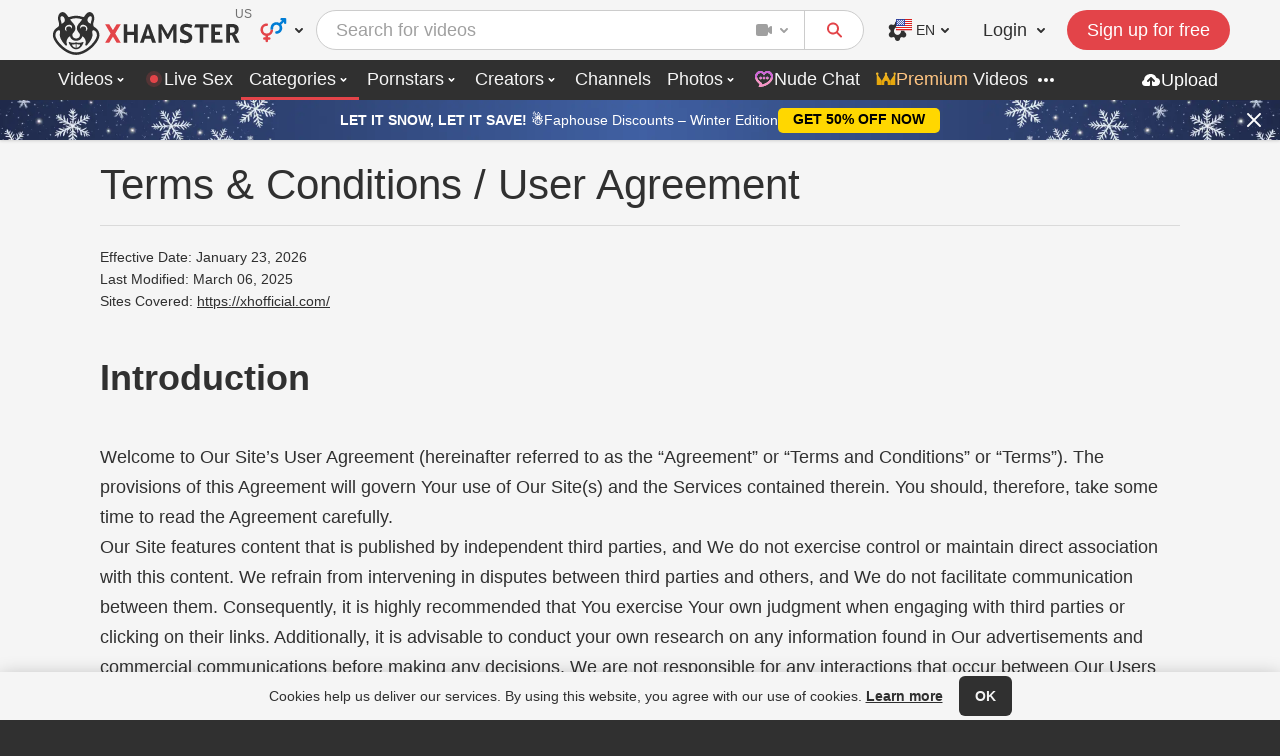

--- FILE ---
content_type: text/html; charset=UTF-8
request_url: https://xhofficial.com/info/terms
body_size: 51888
content:
<!doctype html>
<html lang="en" class="text-page chrome chrome131 desktop">
 <head><meta charset="utf-8"> <meta name="referrer" content="unsafe-url"> <!-- HTML_TAG_START --><title >Terms &amp; Conditions / User Agreement | xHamster</title><!-- HTML_TAG_END -->  <link rel="preconnect" href="https://static-ah.xhcdn.com"><link rel="preconnect" href="https://ic-vrm-nss.xhcdn.com"> <link rel="dns-prefetch" href="https://collector.xhofficial.com"><link rel="dns-prefetch" href="https://www.google-analytics.com"><link rel="dns-prefetch" href="https://www.googletagmanager.com"> <!-- HTML_TAG_START --><link crossorigin="anonymous" rel="stylesheet" type="text/css" href="https://static-ah.xhcdn.com/xh-desktop/css/v009e7e6570.base.css" media="all">
<link crossorigin="anonymous" rel="stylesheet" type="text/css" href="https://static-ah.xhcdn.com/xh-desktop/css/vb96c32e285.start.css" media="all">
<link crossorigin="anonymous" rel="stylesheet" type="text/css" href="https://static-ah.xhcdn.com/xh-shared/css/vd01ccf8fa2.variables.css" media="all"fetchpriority="high" >
<link crossorigin="anonymous" rel="stylesheet" type="text/css" href="https://static-ah.xhcdn.com/xh-shared/css/v1cc7dc3dfa.theme.css" media="all"fetchpriority="high" >
<link crossorigin="anonymous" rel="stylesheet" type="text/css" href="https://static-ah.xhcdn.com/xh-desktop/css/v0f89963a34.page-visible.css" media="all"fetchpriority="high" >
<link crossorigin="anonymous" rel="stylesheet" type="text/css" href="https://static-ah.xhcdn.com/xh-desktop/css/v6cc811e9fe.terms.css" media="all"><!-- HTML_TAG_END -->  <link rel="preload" href="https://ic-vrm-nss.xhcdn.com/a/NjJmNDJhYWI5NGIxYzVmZDhlM2ViMTZkZTE4NjJhNjU/webp(q:75),s(w:2692,h:80)/promo/message/3952/69728932f20ab.jpg" as="image" fetchpriority="high">   <!-- HTML_TAG_START --><script crossorigin="anonymous" type="application/javascript" src="https://static-ah.xhcdn.com/xh-shared/js/locales/vace79f722c.en-start.js" defer></script>
<script crossorigin="anonymous" type="application/javascript" src="https://static-ah.xhcdn.com/xh-shared/js/locales/vf094a243b7.en.js" defer></script>
<script crossorigin="anonymous" type="application/javascript" src="https://static-ah.xhcdn.com/xh-desktop/js/v0a326c7960.runtime.js" defer></script>
<script crossorigin="anonymous" type="application/javascript" src="https://static-ah.xhcdn.com/xh-desktop/js/v84f92a7ba3.start.js" defer></script><!-- HTML_TAG_END --> <meta name="application-name" content="xHamster"> <link rel="manifest" href="/manifest.webmanifest" crossorigin="use-credentials"> <link rel="shortcut icon" sizes="any" href="https://static-ah.xhcdn.com/xh-desktop/images/favicon/favicon-256x256.ico?v=1"><link rel="apple-touch-icon" href="https://static-ah.xhcdn.com/xh-desktop/images/favicon/apple-touch-icon.png?v=1"><link rel="icon" sizes="512x512" href="https://static-ah.xhcdn.com/xh-desktop/images/favicon/favicon-512x512.png?v=1"><link rel="icon" sizes="384x384" href="https://static-ah.xhcdn.com/xh-desktop/images/favicon/favicon-384x384.png?v=1"><link rel="icon" sizes="256x256" href="https://static-ah.xhcdn.com/xh-desktop/images/favicon/favicon-256x256.png?v=1"><link rel="icon" sizes="192x192" href="https://static-ah.xhcdn.com/xh-desktop/images/favicon/favicon-192x192.png?v=1"><link rel="icon" sizes="180x180" href="https://static-ah.xhcdn.com/xh-desktop/images/favicon/favicon-180x180.png?v=1"><link rel="icon" sizes="152x152" href="https://static-ah.xhcdn.com/xh-desktop/images/favicon/favicon-152x152.png?v=1"><link rel="icon" sizes="144x144" href="https://static-ah.xhcdn.com/xh-desktop/images/favicon/favicon-144x144.png?v=1"><link rel="icon" sizes="128x128" href="https://static-ah.xhcdn.com/xh-desktop/images/favicon/favicon-128x128.png?v=1"><link rel="icon" sizes="120x120" href="https://static-ah.xhcdn.com/xh-desktop/images/favicon/favicon-120x120.png?v=1"><link rel="icon" sizes="96x96" href="https://static-ah.xhcdn.com/xh-desktop/images/favicon/favicon-96x96.png?v=1"><link rel="icon" sizes="72x72" href="https://static-ah.xhcdn.com/xh-desktop/images/favicon/favicon-72x72.png?v=1"><link rel="icon" sizes="48x48" href="https://static-ah.xhcdn.com/xh-desktop/images/favicon/favicon-48x48.png?v=1"><link rel="icon" sizes="16x16 32x32" href="https://static-ah.xhcdn.com/xh-desktop/images/favicon/favicon-32x32.png?v=1"> <meta name="msapplication-config" content="https://static-ah.xhcdn.com/xh-desktop/other/common/page/favicon/browserconfig.xml?v=1"> <meta name="theme-color" content="#ffffff">  <meta name="RATING" content="RTA-5042-1996-1400-1577-RTA"> <meta http-equiv="x-dns-prefetch-control" content="on">       <!-- HTML_TAG_START --><link rel="canonical" href="https://xhamster.com/info/terms"><!-- HTML_TAG_END --> <!-- HTML_TAG_START --><noscript><link type="text/css" rel="stylesheet" href="https://static-ah.xhcdn.com/xh-desktop/css/v56506649c2.font.css"></noscript><!-- HTML_TAG_END --> <style data-svelte-h="svelte-1yly94p">.no-icons i {
            visibility: hidden !important;
        }</style>  <meta name="viewport" content="width=device-width, initial-scale=1"> <meta http-equiv="X-UA-Compatible" content="IE=edge">   <!-- HTML_TAG_START --><script type="text/javascript">
    (function() {
        var themeLight = 'light';
        var themeDark = 'dark';
        var themeDevice = 'device';
        var forcedTheme = '';

        if (forcedTheme) {
            document.documentElement.classList.add(forcedTheme);
            return;
        }

        var deviceTheme = window.matchMedia && window.matchMedia('(prefers-color-scheme: dark)').matches
            ? themeDark
            : themeLight;
        var isDeviceThemeSupported = window.matchMedia
            && window.matchMedia('(prefers-color-scheme)').media !== 'not all';
        var getCookieTheme = function () {
            var cookie = { name: 'x_vdnkey', ttl: 356, isEssential: true };
            var name = (cookie && cookie.name) ? cookie.name : cookie;
            var matches = document.cookie.match(new RegExp(`(?:^|; )${name.replace(/([.$?*|{}()[]\/+^])/g, "\$1")}=([^;]*)`));
            return matches ? decodeURIComponent(matches[1]) : undefined;
        };
        var initialTheme = getInitialTheme(getCookieTheme());
        if (!initialTheme && isDeviceThemeSupported) {
            document.documentElement.classList.add(deviceTheme);
        } else if (!isDeviceThemeSupported && initialTheme === themeDevice) {
            document.documentElement.classList.add(themeLight);
        } else {
            document.documentElement.classList.add(initialTheme);
        }

        function getInitialTheme(theme) {
            switch (theme) {
                case '0':
                    return themeLight;
                case '1':
                    return themeDark;
                default:
                    return null;
            }
        }
    })();
</script><!-- HTML_TAG_END -->  <!-- HTML_TAG_START --><script id="GTM-WSKRKZ2" type="application/json">{"gtmId":"GTM-WSKRKZ2","cid":"101fz2dfzaeosk4o8","sid":1769146370,"slh":1769146370,"sct":1,"seg":0,"_fv":1,"_ss":1,"geo":"US","cl":0}</script><!-- HTML_TAG_END --> <!-- HTML_TAG_START --><script id='initials-script'>window.initials={"pageHiddenLink":"https:\/\/static-ah.xhcdn.com\/xh-desktop\/css\/v26baa5452d.page-hidden.css","isServiceWorkerAllowed":true,"isServiceWorkerForced":true,"sessionId":null,"langList":[{"value":"id","label":"Bahasa Indonesia","url":"https:\/\/id.xhofficial.com\/info\/terms","hreflang":"id"},{"value":"my","label":"Bahasa Melayu","url":"https:\/\/my.xhofficial.com\/info\/terms","hreflang":"ms"},{"value":"bg","label":"\u0411\u044a\u043b\u0433\u0430\u0440\u0441\u043a\u0438","url":"https:\/\/bg.xhofficial.com\/info\/terms","hreflang":"bg"},{"value":"cz","label":"\u010ce\u0161tina","url":"https:\/\/cz.xhofficial.com\/info\/terms","hreflang":"cs"},{"value":"de","label":"Deutsch","url":"https:\/\/ge.xhofficial.com\/info\/terms","hreflang":"de"},{"value":"en","label":"English","url":"https:\/\/xhofficial.com\/info\/terms","hreflang":"en"},{"value":"es","label":"Espa\u00f1ol","url":"https:\/\/es.xhofficial.com\/info\/terms","hreflang":"es"},{"value":"fr","label":"Fran\u00e7ais","url":"https:\/\/fra.xhofficial.com\/info\/terms","hreflang":"fr"},{"value":"hr","label":"Hrvatski","url":"https:\/\/hr.xhofficial.com\/info\/terms","hreflang":"hr"},{"value":"it","label":"Italiano","url":"https:\/\/ita.xhofficial.com\/info\/terms","hreflang":"it"},{"value":"hu","label":"Magyar","url":"https:\/\/hu.xhofficial.com\/info\/terms","hreflang":"hu"},{"value":"nl","label":"Nederlands","url":"https:\/\/nl.xhofficial.com\/info\/terms","hreflang":"nl"},{"value":"pl","label":"Polski","url":"https:\/\/pl.xhofficial.com\/info\/terms","hreflang":"pl"},{"value":"pt","label":"Portugu\u00eas","url":"https:\/\/pt.xhofficial.com\/info\/terms","hreflang":"pt"},{"value":"br","label":"Portugu\u00eas (BR)","url":"https:\/\/br.xhofficial.com\/info\/terms","hreflang":"pt-BR"},{"value":"ro","label":"Rom\u00e2n\u0103","url":"https:\/\/ro.xhofficial.com\/info\/terms","hreflang":"ro"},{"value":"rs","label":"Srpski","url":"https:\/\/rs.xhofficial.com\/info\/terms","hreflang":"sr"},{"value":"sv","label":"Svenska","url":"https:\/\/sv.xhofficial.com\/info\/terms","hreflang":"sv"},{"value":"vi","label":"Ti\u1ebfng Vi\u1ec7t","url":"https:\/\/vi.xhofficial.com\/info\/terms","hreflang":"vi"},{"value":"tr","label":"T\u00fcrk\u00e7e","url":"https:\/\/tr.xhofficial.com\/info\/terms","hreflang":"tr"},{"value":"gr","label":"\u0395\u03bb\u03bb\u03b7\u03bd\u03b9\u03ba\u03ac","url":"https:\/\/gr.xhofficial.com\/info\/terms","hreflang":"el"},{"value":"ru","label":"\u0420\u0443\u0441\u0441\u043a\u0438\u0439","url":"https:\/\/ru.xhofficial.com\/info\/terms","hreflang":"ru"},{"value":"ua","label":"\u0423\u043a\u0440\u0430\u0457\u043d\u0441\u044c\u043a\u0430","url":"https:\/\/ua.xhofficial.com\/info\/terms","hreflang":"uk"},{"value":"he","label":"\u05e2\u05d1\u05e8\u05d9\u05ea","url":"https:\/\/he.xhofficial.com\/info\/terms","hreflang":"he"},{"value":"ar","label":"\u0627\u0644\u0644\u063a\u0629 \u0627\u0644\u0639\u0631\u0628\u064a\u0629","url":"https:\/\/ara.xhofficial.com\/info\/terms","hreflang":"ar"},{"value":"hi","label":"\u0939\u093f\u0928\u094d\u0926\u0940","url":"https:\/\/hi.xhofficial.com\/info\/terms","hreflang":"hi"},{"value":"hil","label":"Hindustani","url":"https:\/\/hil.xhofficial.com\/info\/terms","hreflang":"hil"},{"value":"th","label":"\u0e20\u0e32\u0e29\u0e32\u0e44\u0e17\u0e22","url":"https:\/\/th.xhofficial.com\/info\/terms","hreflang":"th"},{"value":"ko","label":"\ud55c\uad6d\uc5b4","url":"https:\/\/ko.xhofficial.com\/info\/terms","hreflang":"ko"},{"value":"zh","label":"\u4e2d\u6587","url":"https:\/\/zh.xhofficial.com\/info\/terms","hreflang":"zh"},{"value":"zht","label":"\u6f22\u8a9e","url":"https:\/\/tw.xhofficial.com\/info\/terms","hreflang":"zh-hant"},{"value":"jp","label":"\u65e5\u672c\u8a9e","url":"https:\/\/jp.xhofficial.com\/info\/terms","hreflang":"ja"}],"preferredLang":"en","xhlMlSource":{"payload":{"recommendEnabled":true,"statsUid":"697308024029e8.83194213953","locationCountry":"us","locationRegion":"oh","orientation":"straight","country":"us","pageType":"otherPages","limit":50,"site":"desktop","userExtra":{"favoriteTags":[32,4,38294,274,5937]}},"reqId":"5949e16e"},"lGF-Ropopunder":{"url":"\/\/tsyndicate.com\/api\/v1\/direct\/9e57aeece02545ceaafab3a235f150e569730802dfd38f43c253ba7a01a435131e74f6ae?spot=9e57aeece02545ceaafab3a235f150e569730802dfd38f43c253ba7a01a435131e74f6ae&subid_2=otherPages&subid_7=%7B%7D&xvr=0&xoc=straight&xma=0&xu=697308024029e8.83194213953&cookie=1&xuv=0&sfw=0&xl=https%3A%2F%2Fxhofficial.com%2Fts%2Fin&sign=8f06b3c622e541fa50248a8f01342cdf&categories=","advertiser":"ts","isVr":false,"isStatsCollected":false},"gtmSettings":{"dimensions":{"dimension13":"non-AMP","dimension5":"straight","dimension9":"device_theme","dimension2":"XH New Design","dimension18":"United States of America","ip2location_country":"US","ip2location_region":"OH","db_ip_country":"","db_ip_region":"","dimension127":"essential,functional,targeting,analytical","dimension23":367574,"dimension10":false,"dimension45":"en","dimension46":"us","dimension116":"on","dimension117":"off","dimension118":"off","dimension119":"on"},"events":[],"overrides":{"theme":{"key":"dimension9","defaultValue":"device_theme"}}},"pk":"[base64]","stats_tkn":"3:3:1769146370:54f1edeb44430fb1597877f5e35fb6aca0fb1911","urls":{"cookiePolicy":"https:\/\/xhofficial.com\/info\/cookie-policy","terms":"https:\/\/xhofficial.com\/info\/terms","contactUsForm":"https:\/\/xhofficial.com\/info\/contact","privacyPolicy":"https:\/\/xhofficial.com\/info\/privacy","dmcaPolicy":"https:\/\/xhofficial.com\/info\/dmca","videosRecommended":"https:\/\/xhofficial.com\/","videosSearch":"https:\/\/xhofficial.com\/search\/%query%","photosSearch":"https:\/\/xhofficial.com\/photos\/search\/%query%","channelsTop":"https:\/\/xhofficial.com\/channels","parentalcontrol":"https:\/\/xhofficial.com\/info\/parentalcontrol","trustAndSafety":"https:\/\/xhofficial.com\/info\/trust-and-safety","index":"https:\/\/xhofficial.com\/","hls":"https:\/\/static-ah.xhcdn.com\/xh-shared\/js\/v5f0996c087.hls.js","tsLink":"https:\/\/trafficstars.com\/product\/xhamster-ads?p1=xHAdsBy&utm_source=xhamster&utm_medium=referral&utm_campaign=adsbyadult","camsWidgetMl":"https:\/\/cluster.xhofficial.com\/uY0Oy\/v2\/for-page","uploadHost":"\/\/u.xhofficial.com","passwordRecovery":"https:\/\/xhofficial.com\/password-recovery","signUpHeader":"https:\/\/xhofficial.com\/signup?source=menuSignup","signUp":"https:\/\/xhofficial.com\/signup","login":"https:\/\/xhofficial.com\/login","signUpCreator":"https:\/\/xhofficial.com\/creator-signup","contactTranslate":"https:\/\/static-ah.xhcdn.com\/xh-shared\/js\/locales\/vcf7ee73eb7.en-contact.js","backUrl":"https:\/\/go.xhamsterlive.com\/?userId=c530af9a70c77d029bb25b6ed1427de0&campaignId=e16dad9d9bf8c84ea7637e8bec57dc5255d68b22933eb49c1f78b5014fe75590","recommPromoSignup":"https:\/\/xhofficial.com\/signup?source=otherPagesRecommPromoModal","dating":"https:\/\/xhofficial.com\/dating","faq":"https:\/\/xhofficial.com\/info\/faq","proxifiedStatsCollect":"https:\/\/xhofficial.com\/api\/front\/sc\/1986977802"},"isHistoryNeedUserGesture":true,"disableGalleries":false,"isBackendWebpSupported":true,"isBackendWebmSupported":true,"bannerPrefix":"lGF-Ro","sponsorBannerClass":"lGF-Rosp-b","sponsorLinkClass":"lGF-Rosp-l","sponsorBannerCompanionClass":"lGF-Rosp-a","uiStats":false,"staticDomain":"https:\/\/static-ah.xhcdn.com","recaptchaKeyV3":"6Le0H9IUAAAAAIQylhldG3_JgdRkQInX5RUDXzqG","recaptchaKeyV2":"6LdamIQUAAAAAOI6zxYRCbYtaLKkzfddgrWQForz","ampGaUserStatus":0,"userStatsParams":{"isCollected":false,"isForcedCooldown":false,"isBot":false},"popunderCookieName":"pShow","xhlRetargetDomain":"xhamsterlive.com","fhRetargetDomain":"faphouse.com","lhRetargetDomain":"xh.lustyheroes.com","requestId":"5949e16e","divider":367574,"isDesktopSite":true,"orientation":"straight","isDesktop":true,"promo":null,"isDarkTheme":null,"frontStats":false,"frontStatsAdvanced":true,"fidEnabled":false,"notificationsModel":{"gifts":0,"messages":0,"friends":0,"notifications":0,"subscriptions":0},"googleClientId":"627897451255-25c9290jaaact02fqo4ann2jgh2rqqu9.apps.googleusercontent.com","layout":{"isBare":false,"layoutTopProps":{"isBot":true,"hasAgeProtect":false,"enabledTracking":true,"versionInfoProps":null},"layoutBottomProps":{"isDesktopSite":true,"hasPwaBanner":false,"trackingPixel":"","metaBreadCrumbs":"","schema":null,"partnersCounter":{"server":"desktop","counter":"","value":"--"}},"layoutPromoProps":{"isDesktopSite":true,"promoMessagesWrapperProps":{"bannerCheckUrl":"https:\/\/en.xhofficial.com\/en\/ad\/widget\/sponsor\/banner\/prebidlink\/ad\/prebid-js-\/amp-ad-\/no-adblock\/ad\/1769144413\/ad.js","promoMessageInnerProps":{"id":3952,"type":"banner","url":"https:\/\/faphouse.com\/?utm_term=3952&utm_source=xhamster-headline&utm_medium=otherPages&utm_campaign=guest&utm_content=straight&statsUID=697308024029e8.83194213953","pinned":true,"title":"Faphouse Discounts \u2013 Winter Edition","abTestUrl":"\/ab.log?key=1769146370%3A243986b508113910cc3effc20beb8556&ab=promo%3Acounter&ver=a&cnt=3952","btnText":"GET 50% OFF NOW","captionText":"LET IT SNOW, LET IT SAVE! \u2603\ufe0f","colors":{"text":"#ffffff","button":"#ffd700","background":"#3e5c9a","buttonText":"#000000","captionText":"#ffffff","closeButton":"#ffffff","imageMobile":"https:\/\/ic-vrm-nss.xhcdn.com\/a\/YTk3MDcwNjM5OGI5ZDg1Mjk2M2RlNmEyNzZjZWE5Mjg\/webp(q:75),s(w:1536,h:152)\/promo\/message\/3952\/6972893321dd0.jpg","imageDesktop":"https:\/\/ic-vrm-nss.xhcdn.com\/a\/NjJmNDJhYWI5NGIxYzVmZDhlM2ViMTZkZTE4NjJhNjU\/webp(q:75),s(w:2692,h:80)\/promo\/message\/3952\/69728932f20ab.jpg","imageMobileBig":null,"imageDesktopBig":null,"mobileButtonText":"#ffd700"},"company":"","isRtl":false},"shouldDisplayAdblockMessage":true,"ablParams":{"id":"adSlot1","class":"cams-wgt ADTop AdCenter WidthAd","href":"https:\/\/flirtify.com\/"}}},"headerWrapperProps":{"isDesktopSite":true,"headerDesktopProps":{"activeOrient":{"title":"Straight","icon":"straight","href":"https:\/\/xhofficial.com\/?straight=","data":"straight"},"allOrientations":[{"title":"Straight","icon":"straight","href":"https:\/\/xhofficial.com\/?straight=","data":"straight"},{"title":"Gay","icon":"gay","href":"https:\/\/xhofficial.com\/gay","data":"gay"},{"title":"Transgender","icon":"shemale","href":"https:\/\/xhofficial.com\/shemale","data":"shemale"}],"isHideNotLegal":false,"logoProps":{"logo":{"link":"https:\/\/xhofficial.com\/","title":"xHamster","lightSrc":"https:\/\/static-ah.xhcdn.com\/xh-desktop\/images\/logo\/logo.svg","darkSrc":"https:\/\/static-ah.xhcdn.com\/xh-desktop\/images\/logo\/logo-nightmode.svg","alt":"Porn","isAmp":false,"orientationHint":"US","orientationClass":"straight"}},"headerNavProps":{"urls":{"preferredOrientationIndex":"https:\/\/xhofficial.com\/","videoDropdownUrls":{"videosFilteredGay":"https:\/\/xhofficial.com\/gay\/hd","videosFilteredShemale":"https:\/\/xhofficial.com\/shemale\/hd","videosFilteredStraight":"https:\/\/xhofficial.com\/hd","videosFilteredStraightVr":"https:\/\/xhofficial.com\/vr","categoriesPreferredOrientation":"https:\/\/xhofficial.com\/categories","myFavoriteVideos":"https:\/\/xhofficial.com\/my\/favorites\/videos","videosTopPreferredOrientation":"https:\/\/xhofficial.com\/best\/weekly","watchHistory":"https:\/\/xhofficial.com\/my\/watch-history","myWatchLater":null,"firstMoment":"https:\/\/xhofficial.com\/moments\/tight-hairy-pink-pussy-takes-a-big-dildo-xhZl949"},"mySubscriptions":"https:\/\/xhofficial.com\/my\/subscriptions","pornstarsIndex":"https:\/\/xhofficial.com\/pornstars","pornstarsCeleb":"https:\/\/xhofficial.com\/celebrities","pornstarsCountries":"https:\/\/xhofficial.com\/pornstars\/all\/countries","pornstarsCreators":"https:\/\/xhofficial.com\/creators","pornstarsAwards":"https:\/\/xhofficial.com\/awards?source=sidebar&medium=tab","creatorContest":"https:\/\/xhofficial.com\/creators\/contest\/naoc","creatorVideos":"https:\/\/xhofficial.com\/creators\/videos\/naoc","pornstarsCreatorOrien":"https:\/\/xhofficial.com\/creators","pornstarsCreatorCountries":"https:\/\/xhofficial.com\/creators\/all\/countries","creatorSignup":"https:\/\/xhofficial.com\/creator-signup?source=creators","channelsPreferredOrientation":"https:\/\/xhofficial.com\/channels","photosPreferredOrientation":"https:\/\/xhofficial.com\/photos","myFavoritePhotos":"https:\/\/xhofficial.com\/my\/favorites\/photos","photoCategories":"https:\/\/xhofficial.com\/photos\/categories","premiumOut":"https:\/\/faphouse.com\/?utm_term=en-us&utm_source=xhamster&utm_medium=button&utm_campaign=guest&utm_content=landingpage&statsUID=697308024029e8.83194213953","datingIndexPreferredOrientation":"https:\/\/xhofficial.com\/dating","reviewIndex":"https:\/\/xhofficial.com\/reviewer","myNews":"https:\/\/xhofficial.com\/my\/subscriptions\/news","creatorIndex":"https:\/\/xhofficial.com\/creator","uploadIndexIndexNew":"https:\/\/xhofficial.com\/upload","photoUploadIndex":"https:\/\/xhofficial.com\/upload\/photos","storiesIndexManagePost":"https:\/\/xhofficial.com\/upload\/post","myIntroductionEdit":"https:\/\/xhofficial.com\/my\/edit\/introduction","creatorSignupUploadHeader":"https:\/\/xhofficial.com\/creator-signup?source=uploadHeader","getForCategoriesPreferredOrientation":"https:\/\/xhofficial.com\/categories","aiJerkOff":null,"fapHouseUpload":"https:\/\/xhofficial.com\/fh\/out?url=https%3A%2F%2Fstudio.faphouse.com%2Faccount%2Fstudios%3Futm_source%3Dxhamster-dashboard%26utm_medium%3Ddropdown%26utm_campaign%3Duploadvideo","lustyHeroes":"https:\/\/xh.lustyheroes.com\/?pid=xh_tablink_desktop_anon","aiFriend":"https:\/\/xhamsterchat.ai\/?userId=e59e1d7426895485a3635ab88ad59ac73661a5babec183dc3b9047e78e5b0561&isUserLogged=2&platform=desktop&campaignId=xhamster_tablink&creativeId=xhamster_ai_girlfriend&sourceId=xhamster_widgets&p1=xhamster_a000001&p2=xhamster_b000001&p3=xhamster-to-index&utm_source=xhamster&utm_medium=xhamster_widgets&utm_campaign=xhamster_tablink&pageType=otherPages&xoc=straight&xvr=0"},"channelsList":[{"inurl":"american","url":"american","title":"American","geo":"US","href":"https:\/\/xhofficial.com\/categories\/american","type":"category","isBlurred":false},{"inurl":"amateur","url":"amateur","title":"Amateur","geo":"","href":"https:\/\/xhofficial.com\/categories\/amateur","type":"category","isBlurred":false},{"inurl":"mature","url":"mature","title":"Mature","geo":"","href":"https:\/\/xhofficial.com\/categories\/mature","type":"category","isBlurred":false},{"inurl":"old_young","url":"old_young","title":"Old & Young","geo":"","href":"https:\/\/xhofficial.com\/categories\/old-young","type":"category","isBlurred":false},{"inurl":"lesbian","url":"lesbian","title":"Lesbian","geo":"","href":"https:\/\/xhofficial.com\/categories\/lesbian","type":"category","isBlurred":false}],"recommendedCategories":[{"id":32,"name":"Mature","url":"https:\/\/xhofficial.com\/categories\/mature","geo":"","inurl":"mature","isBlurred":false},{"id":4,"name":"Amateur","url":"https:\/\/xhofficial.com\/categories\/amateur","geo":"","inurl":"amateur","isBlurred":false},{"id":38294,"name":"Homemade","url":"https:\/\/xhofficial.com\/categories\/homemade","geo":"","inurl":"homemade","isBlurred":false},{"id":274,"name":"18 Year Old","url":"https:\/\/xhofficial.com\/categories\/18-year-old","geo":"","inurl":"18_year_old","isBlurred":false},{"id":5937,"name":"American","url":"https:\/\/xhofficial.com\/categories\/american","geo":"us","inurl":"american","isBlurred":false}],"isAuth":false,"subscriptions":0,"orientation":"straight","isCreator":false,"canUpload":false,"isPhotoClosed":false,"photoChannels":[{"dataStatisticName":"","link":"https:\/\/xhofficial.com\/photos\/categories\/mature","flagRight":null,"title":"Mature","isBlurred":false},{"dataStatisticName":"","link":"https:\/\/xhofficial.com\/photos\/categories\/milf","flagRight":null,"title":"MILF","isBlurred":false},{"dataStatisticName":"","link":"https:\/\/xhofficial.com\/photos\/categories\/hentai","flagRight":null,"title":"Hentai","isBlurred":false},{"dataStatisticName":"","link":"https:\/\/xhofficial.com\/photos\/categories\/big-tits","flagRight":null,"title":"Big Tits","isBlurred":false},{"dataStatisticName":"","link":"https:\/\/xhofficial.com\/photos\/categories\/granny","flagRight":null,"title":"Granny","isBlurred":false}],"isPremiumEnabled":true,"isReviewerUser":false,"moduleName":"","hasAdShare":false,"isVr":false,"activeNav":"categories","mainMenuWidget":{"widgetTrackingUrl":null,"link":"https:\/\/xhamsterlive.com\/girls?userId=aad1b133c9c4764c297d099d98d58aef&memberId=&utm_source=xhamster&utm_medium=widgets&sourceId=widgets&platform=desktop&landing=WidgetXH&domain=xhamsterlive&orientation=straight&pageType=otherPages&logged=0&retargeted=0&adblocked=0&widgetName=mainMenu-LiveSex&widgetElement=tab&isUserLogged=0&isUserRetargeted=0&p1=cold&xhStatsUid=697308024029e8.83194213953","label":"Live Sex"},"hasPremiumSale":false,"flirtifyMenuItem":{"text":"Nude Chat","link":"\/ff\/out?utm_source=xhamster&utm_medium=menu&utm_campaign=guest&utm_content=otherPages&xhStatsUid=697308024029e8.83194213953","icon":"https:\/\/static-ah.xhcdn.com\/xh-images\/components\/header\/components\/header-nav\/flirtify.component.svg"}},"dmcaBannerProps":null,"headerSearchProps":{"limit":120,"scope":"video","searchQuery":"","scopeMembers":["video","moment","photo","user"],"isPhotoClosed":false,"orientation":"straight","experiment1802":{"isIn":false}},"langList":[{"value":"id","label":"Bahasa Indonesia","url":"https:\/\/id.xhofficial.com\/info\/terms","hreflang":"id"},{"value":"my","label":"Bahasa Melayu","url":"https:\/\/my.xhofficial.com\/info\/terms","hreflang":"ms"},{"value":"bg","label":"\u0411\u044a\u043b\u0433\u0430\u0440\u0441\u043a\u0438","url":"https:\/\/bg.xhofficial.com\/info\/terms","hreflang":"bg"},{"value":"cz","label":"\u010ce\u0161tina","url":"https:\/\/cz.xhofficial.com\/info\/terms","hreflang":"cs"},{"value":"de","label":"Deutsch","url":"https:\/\/ge.xhofficial.com\/info\/terms","hreflang":"de"},{"value":"en","label":"English","url":"https:\/\/xhofficial.com\/info\/terms","hreflang":"en"},{"value":"es","label":"Espa\u00f1ol","url":"https:\/\/es.xhofficial.com\/info\/terms","hreflang":"es"},{"value":"fr","label":"Fran\u00e7ais","url":"https:\/\/fra.xhofficial.com\/info\/terms","hreflang":"fr"},{"value":"hr","label":"Hrvatski","url":"https:\/\/hr.xhofficial.com\/info\/terms","hreflang":"hr"},{"value":"it","label":"Italiano","url":"https:\/\/ita.xhofficial.com\/info\/terms","hreflang":"it"},{"value":"hu","label":"Magyar","url":"https:\/\/hu.xhofficial.com\/info\/terms","hreflang":"hu"},{"value":"nl","label":"Nederlands","url":"https:\/\/nl.xhofficial.com\/info\/terms","hreflang":"nl"},{"value":"pl","label":"Polski","url":"https:\/\/pl.xhofficial.com\/info\/terms","hreflang":"pl"},{"value":"pt","label":"Portugu\u00eas","url":"https:\/\/pt.xhofficial.com\/info\/terms","hreflang":"pt"},{"value":"br","label":"Portugu\u00eas (BR)","url":"https:\/\/br.xhofficial.com\/info\/terms","hreflang":"pt-BR"},{"value":"ro","label":"Rom\u00e2n\u0103","url":"https:\/\/ro.xhofficial.com\/info\/terms","hreflang":"ro"},{"value":"rs","label":"Srpski","url":"https:\/\/rs.xhofficial.com\/info\/terms","hreflang":"sr"},{"value":"sv","label":"Svenska","url":"https:\/\/sv.xhofficial.com\/info\/terms","hreflang":"sv"},{"value":"vi","label":"Ti\u1ebfng Vi\u1ec7t","url":"https:\/\/vi.xhofficial.com\/info\/terms","hreflang":"vi"},{"value":"tr","label":"T\u00fcrk\u00e7e","url":"https:\/\/tr.xhofficial.com\/info\/terms","hreflang":"tr"},{"value":"gr","label":"\u0395\u03bb\u03bb\u03b7\u03bd\u03b9\u03ba\u03ac","url":"https:\/\/gr.xhofficial.com\/info\/terms","hreflang":"el"},{"value":"ru","label":"\u0420\u0443\u0441\u0441\u043a\u0438\u0439","url":"https:\/\/ru.xhofficial.com\/info\/terms","hreflang":"ru"},{"value":"ua","label":"\u0423\u043a\u0440\u0430\u0457\u043d\u0441\u044c\u043a\u0430","url":"https:\/\/ua.xhofficial.com\/info\/terms","hreflang":"uk"},{"value":"he","label":"\u05e2\u05d1\u05e8\u05d9\u05ea","url":"https:\/\/he.xhofficial.com\/info\/terms","hreflang":"he"},{"value":"ar","label":"\u0627\u0644\u0644\u063a\u0629 \u0627\u0644\u0639\u0631\u0628\u064a\u0629","url":"https:\/\/ara.xhofficial.com\/info\/terms","hreflang":"ar"},{"value":"hi","label":"\u0939\u093f\u0928\u094d\u0926\u0940","url":"https:\/\/hi.xhofficial.com\/info\/terms","hreflang":"hi"},{"value":"hil","label":"Hindustani","url":"https:\/\/hil.xhofficial.com\/info\/terms","hreflang":"hil"},{"value":"th","label":"\u0e20\u0e32\u0e29\u0e32\u0e44\u0e17\u0e22","url":"https:\/\/th.xhofficial.com\/info\/terms","hreflang":"th"},{"value":"ko","label":"\ud55c\uad6d\uc5b4","url":"https:\/\/ko.xhofficial.com\/info\/terms","hreflang":"ko"},{"value":"zh","label":"\u4e2d\u6587","url":"https:\/\/zh.xhofficial.com\/info\/terms","hreflang":"zh"},{"value":"zht","label":"\u6f22\u8a9e","url":"https:\/\/tw.xhofficial.com\/info\/terms","hreflang":"zh-hant"},{"value":"jp","label":"\u65e5\u672c\u8a9e","url":"https:\/\/jp.xhofficial.com\/info\/terms","hreflang":"ja"}],"loginProps":{"signUpHeaderUrl":"https:\/\/xhofficial.com\/signup?source=menuSignup"},"a11yNavUrls":{"index":"https:\/\/xhofficial.com\/","categories":"https:\/\/xhofficial.com\/categories","pornstars":"https:\/\/xhofficial.com\/pornstars","creators":"https:\/\/xhofficial.com\/creators\/contest\/naoc","channels":"https:\/\/xhofficial.com\/channels","photos":"https:\/\/xhofficial.com\/photos","dating":"https:\/\/xhofficial.com\/dating","subscriptions":"https:\/\/xhofficial.com\/my\/subscriptions\/users","news":"https:\/\/xhofficial.com\/my\/subscriptions\/news","login":"https:\/\/xhofficial.com\/login","signUp":"https:\/\/xhofficial.com\/signup","profile":null}}},"layoutBottomMobileProps":null,"footerProps":{"userInfo":{"isAmateur":null,"isProducer":null,"hasGft":null,"hasAdShare":null},"urls":{"becomeCreatorLinkHref":"https:\/\/xhofficial.com\/creator?source=footerBecomeACreator","sitePressIndex":"https:\/\/xhofficial.com\/media\/press","siteAbout":"https:\/\/xhofficial.com\/media\/about","getForXHamsterShop":"https:\/\/xhamstershop.com\/?utm_medium=footer&utm_source=xhamster","getForXHamsterBlog":"https:\/\/xhofficial.com\/users\/xhamster\/blog","siteFaqIndex":"https:\/\/xhofficial.com\/info\/faq","getForContact":"https:\/\/xhofficial.com\/info\/contact","getForTerms":"https:\/\/xhofficial.com\/info\/terms","getForPrivacyPolicy":"https:\/\/xhofficial.com\/info\/privacy","sitePagesIndexParentalControl":"https:\/\/xhofficial.com\/info\/parentalcontrol","sitePagesIndexTrustAndSafety":"https:\/\/xhofficial.com\/info\/trust-and-safety","adShareAgreementPublicUrl":"https:\/\/xhofficial.com\/info\/agreements\/adrevenue","solemnDeclarationPublicUrl":"https:\/\/xhofficial.com\/info\/solemn-declaration","getForCookiePolicy":"https:\/\/xhofficial.com\/info\/cookie-policy","getForDmca":"https:\/\/xhofficial.com\/info\/dmca","getForEudsa":"https:\/\/xhofficial.com\/info\/eu-digital-services-act","getForCreatorContestPreferredOrientation":"https:\/\/xhofficial.com\/creators\/contest\/sa","footerCcp":"https:\/\/xhofficial.com\/creator?source=footerCcp","compliance":"https:\/\/xhofficial.com\/info\/2257","footerCamgirlsWantedUrl":"https:\/\/xhofficial.com\/ff\/out?base=join&utm_medium=footer&utm_source=xhamster-desktop","switchSiteLink":"https:\/\/xhofficial.com\/info\/terms?x_platform_switch=mobile","getForReportContent":"https:\/\/xhofficial.com\/info\/contact?subject=abuse","tSAdvertising":"https:\/\/trafficstars.com\/product\/xhamster-ads?p1=xHAdsBy&utm_source=xhamster&utm_medium=referral&utm_campaign=adsbyadult"},"copyright":"&copy; 2007 - 2026, xHamster.com","isDesktop":true,"isTopDisabled":false,"isOneLine":false,"currentPage":"otherPages"}},"fontFaceProps":{"links":{"woff2":"https:\/\/static-ah.xhcdn.com\/xh-desktop\/fonts\/v40474c7331.xh-icons.woff2","woff":"https:\/\/static-ah.xhcdn.com\/xh-desktop\/fonts\/v842995d31a.xh-icons.woff","ttf":"https:\/\/static-ah.xhcdn.com\/xh-desktop\/fonts\/v7df94ff1d7.xh-icons.ttf","eot":"https:\/\/static-ah.xhcdn.com\/xh-desktop\/fonts\/vb668b2a200.xh-icons.eot","css":"https:\/\/static-ah.xhcdn.com\/xh-desktop\/css\/v56506649c2.font.css"}}};</script><!-- HTML_TAG_END --> <!-- HTML_TAG_START --><script id='appcontext-script'>window.appContext={"isAstro":false,"isOldBrowser":false,"adblockEmulated":false,"hasFrontStats":false,"hideCookieAnnounce":false,"isAmp":false,"ageVerificationDialogProps":null,"isBot":false,"isEUCountry":false,"isComeFromAmp":false,"isCreator":null,"isDesktopSite":true,"isEmailVerified":null,"isForcedDarkTheme":false,"isHidePwaBanner":false,"isMomentsAdsEnabled":true,"isRtl":false,"isParentalControlPassed":true,"isCookiesDialogEUOpened":false,"isQa":false,"isWatchHistoryActive":false,"isWidgetInfoTooltipEnabled":true,"shouldRenderByIntersection":false,"shouldRenderByIntersectionDesktop":false,"userID":null,"userGender":null,"pageType":"otherPages","pageId":0,"pageValue":null,"videoTitlesTranslation":true,"momentsPlayerAssets":{"xplayerMomentsScript":"https:\/\/static-ah.xhcdn.com\/xh-shared\/js\/v097fc6ddb1.xplayer-moments.js","xplayerMomentsStyle":"https:\/\/static-ah.xhcdn.com\/xh-shared\/css\/v4651ee43ff.xplayer-moments.css","momentsAdditionalStyle":"https:\/\/static-ah.xhcdn.com\/xh-shared\/css\/v1d2fec5c1d.moments-additional.css"},"urls":{"dating":"https:\/\/xhofficial.com\/dating","myFavorites":"https:\/\/xhofficial.com\/my\/favorites\/videos","parentalcontrol":"https:\/\/xhofficial.com\/info\/parentalcontrol","privacyPolicy":"https:\/\/xhofficial.com\/info\/privacy","cookiePolicy":"https:\/\/xhofficial.com\/info\/cookie-policy","dmcaPolicy":"https:\/\/xhofficial.com\/info\/dmca","terms":"https:\/\/xhofficial.com\/info\/terms","index":"https:\/\/xhofficial.com\/","tsLink":"https:\/\/trafficstars.com\/product\/xhamster-ads?p1=xHAdsBy&utm_source=xhamster&utm_medium=referral&utm_campaign=adsbyadult","myProfile":null,"myUploadVideo":"https:\/\/xhofficial.com\/upload","myUploadPhotos":null,"signUpCreator":"https:\/\/xhofficial.com\/creator-signup","signUp":"https:\/\/xhofficial.com\/signup","contactUsForm":"https:\/\/xhofficial.com\/info\/contact","myProfileEdit":null,"myNftwalletEdit":"https:\/\/xhofficial.com\/my\/edit\/nftwallet","myGalleries":"https:\/\/xhofficial.com\/creator\/content\/photos","recommPromoSignup":"https:\/\/xhofficial.com\/signup?source=otherPagesRecommPromoModal","loginGoogle":"https:\/\/xhofficial.com\/login-google?source=google","loginTwitter":"https:\/\/xhofficial.com\/login-twitter?source=twitter","login":"https:\/\/xhofficial.com\/login","faq":"https:\/\/xhofficial.com\/info\/faq","dmcaProtection":"https:\/\/xhofficial.com\/creator\/content-protection","passwordRecovery":"https:\/\/xhofficial.com\/password-recovery","report":"https:\/\/xhofficial.com\/info\/contact","reportContent":"https:\/\/xhofficial.com\/info\/contact?subject=abuse","uploadHost":"\/\/u.xhofficial.com","faqAdrevenue":"https:\/\/xhofficial.com\/creator\/hiw\/adrevenue","videosSearch":"https:\/\/xhofficial.com\/search\/%query%","photosSearch":"https:\/\/xhofficial.com\/photos\/search\/%query%","momentsSearch":"https:\/\/xhofficial.com\/shorts\/search\/%query%","exit":"https:\/\/xhofficial.com\/exit.php","likedVideos":"https:\/\/xhofficial.com\/my\/liked\/videos","likedPhotos":"https:\/\/xhofficial.com\/my\/liked\/photos","staticDomain":"https:\/\/static-ah.xhcdn.com","proxifiedStatsCollect":"https:\/\/xhofficial.com\/api\/front\/sc\/1986977802"},"creator":null,"userCountry":"your State","userCountryCode":"US","userRegion":"Ohio","userDevice":"desktop","siteOrientation":"straight","currentOrientation":"straight","vpnGeoList":[],"collectorData":{"site":"desktop","stats_id":367574,"stats_uid":"697308024029e8.83194213953","language":"en","proxy_type":"DCH","proxy_country":"US","ip_usage_type":"DCH","orientation":"straight","experiments":{},"locale":"en-US","url":"https:\/\/xhofficial.com\/info\/terms","domain":"xhofficial.com","useragent":"Mozilla\/5.0 (Macintosh; Intel Mac OS X 10_15_7) AppleWebKit\/537.36 (KHTML, like Gecko) Chrome\/131.0.0.0 Safari\/537.36; ClaudeBot\/1.0; +claudebot@anthropic.com)","ip":"3.137.149.130","country":"US","city":"Columbus","state_code":"US-OH","stats_tkn":"3:3:1769146370:54f1edeb44430fb1597877f5e35fb6aca0fb1911","is_sfw":false,"http_code":200,"isp":"Amazon Technologies Inc."},"forcedTheme":"","watchId":"697308024c0941.83887094","exps":{"1802":{"isIn":false}},"acceptedCookies":{"essential":true,"functional":true,"targeting":true,"analytical":true},"hasAcceptanceCookieV2":true,"preferredGeo":"us","preferredLang":"en","bannerPrefix":"lGF-Ro","defaultCollectionId":null,"staticURL":"https:\/\/static-ah.xhcdn.com\/xh-desktop","trustURLs":["xhamsterlive.com","xhamster.one","xhamster.desi","xhamsterpremium.com","stripchat.com","faphouse.com","xhamsternft.com","xhamstercreators.com","flirtify.com","onlytarts.com","oopsfamily.com","darkroomvr.com","virtualtaboo.com","xhamsteropoffvdm.onion","xhamster.com","xhamster2.com","xhamster19.com","xhamster.desi","xhamster1.desi","xhamster2.desi","xhamster3.desi","xhamster4.desi","xhamster23.com","xhopen.com","xhamster3.com","xhamster4.com","xhamster20.desi","xhamster19.desi","xhamster18.desi","xhamster17.desi","xhamster16.desi","xhamster15.desi","xhamster14.desi","xhamster12.desi","xhamster11.desi","xhamster7.desi","xhamster8.desi","xhamster5.com","fullxh.com","xhamster49.com","xhtotal.com","unlockxh4.com","xhfull.com","xhofficial.com","localxh.com","localxh2.com","megaxh.com","xhaccess.com","xhofficial2.com","xhofficial4.com","xhofficial5.com","xhspot.com","xhunlim.com","xhofficial8.com","xhofficial7.com","xhofficial6.com","xhofficial9.com","xhofficial10.com","xhname2.com","xhname1.com","xhname.com","xhfanclub.com","xhsocial.com","xhplanet5.com","xhplanet4.com","xhplanet3.com","xhplanet2.com","xhplanet1.com","xhplanet.com","xhwebsite5.com","xhwebsite.com","xhwide5.com","xhwide.com","goo.gle","xhday3.com","xhday2.com","xhday1.com","xhday.com","xhtab3.com","xhtab2.com","xhtab1.com","xhamster40.desi","xhamster41.desi","xhamster42.desi","xhamster43.desi","xhamster44.desi","xhtime7.com","xhtime6.com","xhtime5.com","xhtab6.com","xhtab5.com","xhtab4.com","xhtime8.com","xhtime9.com","xhtime10.com","xhstream.com","xhfuck.com","xhbabe.com","xhalways.com","xhvid1.com","xhvid.com","xhvictory.com","xhocean.com","xhbig.com","xheve.com","xhadult.com","xhmoon.com","xhmoon2.com","xhmoon3.com","xhmoon4.com","xhmoon5.com","xhadult2.com","xhadult3.com","xhadult4.com","xhadult5.com","xhchannel.com","xhbranch.com","xhreal5.com","xhreal.com","xhreal10.com","xhreal6.com","xhreal7.com","xhreal8.com","xhchannel2.com","xhchannel3.com","xhchannel4.com","xhbranch2.com","xhbranch3.com","xhbranch5.com","xhtree.com","seexh.com","davidxh.site","taoxh.life","xhdepot.site","dashxh.site","fcxh.xyz","ezyxh.world","xhbe.world","xhdate.world","xhamsterporno.mx","xhexperience.xyz","xhwear.life","ukxh.site","xhblogger.life","xhshine.world","xhing.xyz","xhprograms.site","xhamster.best","xhur.life","writexh.life","xhsound.world","xhinvestments.world","xhclean.world","xhtube.life","alienxh.site","xhsurveys.world","japanxh.world","xhgold.world","xhprinter.site","dogxh.world","xhxchange.life","xhspot.life","xhbench.world","pakxh.world","riskxh.life","xhtape.life","xhcatalog.life","jamesxh.life","xhlegal.world","universalxh.site","skyxh.world","tanxh.site","winningxh.site","usxh.world","xhselling.site","hypexh.site","xhpage.life","moviesxh.life","tacticalxh.world","xhmark.site","wwwxh.life","alixh.site","xhwe.life","xhteacher.site","xhcompany.site","xhjunkie.world","assetxh.world","yaxh.world","assetxh.site","xhpromotions.world","xhmom.life","xhcoaching.life","poolxh.world","berryxh.site","xhstreaming.life","xhandmore.site","milliondollarxh.world","xhstream.digital","xhonline.click","xhconnect.quest","hamxcatalog.world","hamxworld.life","hamxsecure.world","hamsx.digital","hamst.online","hamsterix.today","aawweb.beauty","xrskworld.beauty","gfkworld.click","btdworld.digital","auucworld.lat","xjxnworld.lol","dnalworld.pics","wdjyworld.quest","ewleworld.rest","hyqrworld.skin","fwenet.beauty","pkpnet.click","lxmgnet.digital","ucynet.lat","eosanet.lol","aocnet.pics","wvmtnet.quest","aopnet.rest","wimrnet.skin","goilu.beauty","gothd.click","gognm.digital","goehq.lat","gobwy.lol","gonjcg.pics","goweiz.quest","goruoz.rest","gohbn.skin","georgiaxh.life","xhpublications.life","tablexh.world","xhdot.life","xhcreator.site","xhsweet.life","visualxh.site","xhhunters.site","xhcash.world","merchantxh.life","xhsurf.life","dailyxh.world","xhstory.life","xhoz.world","squarexh.world","agilexh.world","showxh.life","xhengineering.site","usbxh.life","zaxh.life","xhhouse.life","cartoonxh.world","twistedxh.site","idahoxh.life","xhwrite.world","zingxh.site","jewelxh.life","rockstarxh.world","xhsimple.site","xhchicks.life","arwweb.skin","ccwonline.quest","clmmedia.rest"],"statistics":{"performance":[],"ts":{"clickId":null},"xhlMl":{"isXhlImpressionUser":false,"isAuxMetricsCollected":false,"eventPayload":{"int.is_cold_start":1},"intervalOverride":null}},"watchLaterCollectionId":null,"signupSource":null,"userPrivileges":[],"ageVerificationInfo":{"isSfw":false,"isAgeVerified":true,"isAgeVerificationRequired":false,"isBlurredMedia":false,"isBlurredText":false,"shouldSkipSignupFormSteps":false},"isTranslationSuggestAllowed":false,"hasParentalControl":false};</script><!-- HTML_TAG_END --> <!-- HTML_TAG_START --><script></script><!-- HTML_TAG_END --> <!-- HTML_TAG_START --><script crossorigin="anonymous" type="application/javascript" src="https://static-ah.xhcdn.com/xh-desktop/v1fbc1ff557.manifest.js" defer></script>
<script crossorigin="anonymous" type="application/javascript" src="https://static-ah.xhcdn.com/xh-shared/js/locales/va0ec6afab9.en-creator.js" defer></script>
<script crossorigin="anonymous" type="application/javascript" src="https://static-ah.xhcdn.com/xh-shared/js/locales/v615154e3c7.en-with-auth.js" defer></script>
<script crossorigin="anonymous" type="application/javascript" src="https://static-ah.xhcdn.com/xh-shared/js/locales/vcf7ee73eb7.en-contact.js" defer></script>
<script crossorigin="anonymous" type="application/javascript" src="https://static-ah.xhcdn.com/xh-shared/js/locales/ve40981fd6c.en-liked.js" defer></script>
<script crossorigin="anonymous" type="application/javascript" src="https://static-ah.xhcdn.com/xh-shared/js/v9b8206a54b.font-face.js" defer></script>
<script crossorigin="anonymous" type="application/javascript" src="https://static-ah.xhcdn.com/xh-desktop/js/va4d42d2931.terms.js" defer></script><!-- HTML_TAG_END --> </head><body >
<noscript data-svelte-h="svelte-1wxtyhj"><iframe src="https://www.googletagmanager.com/ns.html?id=GTM-TLDPV3J" height="0" width="0" style="display:none;visibility:hidden"></iframe></noscript>     <div data-role="google-one-tap"></div> <div class="main-wrap" data-role="main-wrap"><div data-role="header" class="header-wrapper"><header class="guest header" aria-label="header"><div class="top-header"><div class="width-wrap section-container"><div class="search-section">  <div class="logo-container logoContainer-1495d" aria-hidden="true"><span data-flyout-hint-content=""><a class="logo" href="https://xhofficial.com/" tabindex="-1"><img src="https://static-ah.xhcdn.com/xh-desktop/images/logo/logo.svg" class="light-e7f6f theme-light" alt="Porn" width="204" height="51" fetchpriority="low" loading="lazy"><img src="https://static-ah.xhcdn.com/xh-desktop/images/logo/logo-nightmode.svg" alt="Porn" class="dark-e7f6f theme-dark" width="204" height="51" fetchpriority="low" loading="lazy"> <span class="preference-hint header-preference-hint straight">US</span></a></span></div>  <div class="container-893b3 orientationDropdownContainer-201d7 desktop-201d7" aria-hidden="true"> <div class="trigger-893b3 orientationDropdownTrigger-201d7"> <span class="root-33e82"><svg viewBox="0 0 48 48" width="30" class="icon-33e82"><use id="straight" xlink:href="/sprite_39a3d8.svg#straight"></use></svg></span>  <span class="root-33e82 orientationDropdownTriggerIcon-201d7"><svg viewBox="0 0 20 20" width="20" class="icon-33e82 triggerIconSvg-893b3"><use id="arrow-down-short" xlink:href="/sprite_39a3d8.svg#arrow-down-short"></use></svg></span></div>  <div class="container-39645 positionLeft-39645 positionDown-39645 orientationDropdownList-201d7"><ul slot="dropdown">   <li class="orientationDropdownItemContainer-201d7"> <a class="orientationDropdownItem-201d7" href=""> <span class="root-33e82 hover to-red orientationIcon-201d7"><svg viewBox="0 0 48 48" width="27" class="icon-33e82"><use id="straight" xlink:href="/sprite_39a3d8.svg#straight"></use></svg></span> <span class="orientationDropdownItemName-201d7"><!-- HTML_TAG_START -->Straight<!-- HTML_TAG_END --> </span></a> </li>   <li class="orientationDropdownItemContainer-201d7"> <a class="orientationDropdownItem-201d7" href="https://xhofficial.com/gay"> <span class="root-33e82 hover to-red orientationIcon-201d7"><svg viewBox="0 0 48 48" width="27" class="icon-33e82"><use id="gay" xlink:href="/sprite_39a3d8.svg#gay"></use></svg></span> <span class="orientationDropdownItemName-201d7"><!-- HTML_TAG_START -->Gay<!-- HTML_TAG_END --> </span></a> </li>   <li class="orientationDropdownItemContainer-201d7"> <a class="orientationDropdownItem-201d7" href="https://xhofficial.com/shemale"> <span class="root-33e82 hover to-red orientationIcon-201d7"><svg viewBox="0 0 48 48" width="27" class="icon-33e82"><use id="bisexual" xlink:href="/sprite_39a3d8.svg#bisexual"></use></svg></span> <span class="orientationDropdownItemName-201d7"><!-- HTML_TAG_START -->Transgender<!-- HTML_TAG_END --> </span></a> </li></ul></div></div>   <form class="searchContainer-9d2fb search-container xh-dropdown popup positioned" action="" method="get" aria-label="Search" role="search"><input class="search-text" autocomplete="off" type="text" maxlength="120" placeholder="Search for videos" name="q" data-role="search-text" value="" aria-label="Search for videos edit text, blank. To perform search, press Enter"> <div class="search-submit-container"><button class="search-submit searchSubmit-9d2fb" type="submit" value="" data-role="search-submit" aria-label="Search button"> <span class="root-33e82"><svg viewBox="0 0 20 20" width="20" class="icon-33e82 searchIcon-9d2fb"><use id="search" xlink:href="/sprite_39a3d8.svg#search"></use></svg></span></button></div>  <div class="container-893b3 search-choose-dropdown xh-dropdown"> <div class="trigger-893b3"><a class="search-choose on-click dropdownTrigger-9d2fb" data-scope="video" data-role="search-choose" aria-label="Search type" slot="trigger"> <span class="root-33e82 disabled-33e82"><svg viewBox="0 0 20 20" width="20" class="icon-33e82 typeIcon-9d2fb"><use id="video" xlink:href="/sprite_39a3d8.svg#video"></use></svg></span></a>  <span class="root-33e82 triggerIcon-9d2fb"><svg viewBox="0 0 20 20" width="20" class="icon-33e82 triggerIconSvg-893b3"><use id="arrow-down-short" xlink:href="/sprite_39a3d8.svg#arrow-down-short"></use></svg></span></div>  <div class="container-39645 positionLeft-39645 positionDown-39645 search-category-dropdown dropdown"><ul class="searchMenu-9d2fb">    <li><a class="item-9d2fb" data-role="search-menu-item" data-scope="video"> <span class="root-33e82 disabled-33e82"><svg viewBox="0 0 20 20" width="20" class="icon-33e82"><use id="video" xlink:href="/sprite_39a3d8.svg#video"></use></svg></span> <span>Videos</span></a> </li>    <li><a class="item-9d2fb" data-role="search-menu-item" data-scope="moment"> <span class="root-33e82 disabled-33e82"><svg viewBox="0 0 16 16" width="20" class="icon-33e82"><use id="moments" xlink:href="/sprite_39a3d8.svg#moments"></use></svg></span> <span>Short videos</span></a> </li>    <li><a class="item-9d2fb" data-role="search-menu-item" data-scope="photo"> <span class="root-33e82 disabled-33e82"><svg viewBox="0 0 20 20" width="20" class="icon-33e82"><use id="photo" xlink:href="/sprite_39a3d8.svg#photo"></use></svg></span> <span>photos</span></a> </li>    <li><a class="item-9d2fb" data-role="search-menu-item" data-scope="user"> <span class="root-33e82 disabled-33e82"><svg viewBox="0 0 512 512" width="20" class="icon-33e82"><use id="friends" xlink:href="/sprite_39a3d8.svg#friends"></use></svg></span> <span>Users</span></a> </li></ul> </div></div>  <ul class="search-suggestions"></ul></form> <div class="lang-geo-picker-container" aria-hidden="true"></div></div> <div class="login-section" aria-hidden="true"> <div class="container-893b3 loginDropdown-30c7d"> <div class="trigger-893b3 trigger-30c7d"> <button class="root-64d24 color-ghost-64d24 hasRightIcon-64d24 noPadding-64d24 triggerButton-30c7d"> Login  <span class="root-33e82 iconRight-64d24"><svg viewBox="0 0 20 20" width="20" class="icon-33e82 iconRightSvg-30c7d"><use id="arrow-down-short" xlink:href="/sprite_39a3d8.svg#arrow-down-short"></use></svg></span> </button> </div>  <div class="container-39645 positionRight-39645 positionDown-39645 list-30c7d"><form action="https://xhofficial.com/login" method="post" class="loginForm-4dcef"><div class="field-container field-container--username up-field error-hint-continue no-error-icon required"><label class="field-label" for="username"> <div class="field-label__right error-container"><i class="xh-icon user-single gray"></i>  <input id="username" name="username" placeholder="Username / Email *" class="input-text" aria-label="Username or Email" aria-required>       <div data-role="error-container" class="error-box"><!-- HTML_TAG_START --><!-- HTML_TAG_END --></div></div></label></div> <div class="field-container field-container--password down-field no-error-icon required"><label class="field-label" for="password"> <div class="field-label__right error-container"><i class="xh-icon key gray"></i>  <input id="password" name="password" placeholder="Password *" autocomplete="new-password" class="input-text show-password " type="password">   <button class="root-64d24 size-small-64d24 color-ghost-64d24 hasLeftIcon-64d24 noText-64d24 visibilityButton-118de" type="button" aria-label="show password"> <span class="root-33e82 icon-64d24" aria-hidden><svg viewBox="0 0 48 48" width="20" class="icon-33e82"><use id="eye" xlink:href="/sprite_39a3d8.svg#eye"></use></svg></span>   </button>     <div data-role="error-container" class="error-box"><!-- HTML_TAG_START --><!-- HTML_TAG_END --></div></div></label></div> <div class="additionalLinks-4dcef"><div class="main-357cb checked-357cb rememberMe-4dcef"><label class="label-357cb"><div class="control-357cb"><input type="checkbox" class="controlInput-357cb" name="remember" aria-label="Remember me" checked> <div class="controlIcon-357cb"> <span class="root-33e82"><svg viewBox="0 0 20 20" width="18" class="icon-33e82 controlIconSvg-357cb"><use id="check" xlink:href="/sprite_39a3d8.svg#check"></use></svg></span></div></div> <div class="content-357cb"><div class="labelText-357cb"> Remember me </div> </div></label> </div> <a class="root-48288 primary-48288 forgotLink-4dcef" href="https://xhofficial.com/password-recovery"><div class="body-bold-8643e primary-8643e">Forgot password</div></a></div>  <button class="root-64d24 fullWidth-64d24 full-width" type="submit" aria-label="Login"> Login  </button> </form> <div class="buttonForm-30c7d"> <a class="root-64d24 color-secondary-64d24 hasLeftIcon-64d24 fullWidth-64d24" href="https://xhofficial.com/login-google?source=headerButton"> <span class="root-33e82 icon-64d24"><svg viewBox="0 0 20 20" width="20" class="icon-33e82"><use id="google" xlink:href="/sprite_39a3d8.svg#google"></use></svg></span> Sign in with Google  </a></div> <div class="buttonForm-30c7d"> <a class="root-64d24 color-secondary-64d24 hasLeftIcon-64d24 fullWidth-64d24" href="https://xhofficial.com/login-twitter?source=twitter"> <span class="root-33e82 icon-64d24"><svg viewBox="0 0 25 24" width="20" class="icon-33e82"><use id="x-twitter" xlink:href="/sprite_39a3d8.svg#x-twitter"></use></svg></span> Sign in with X  </a></div> </div></div>   <a class="root-64d24 color-brand-64d24 rounded-64d24 signUpButton-30c7d" href="https://xhofficial.com/signup?source=menuSignup"> Sign up for free  </a></div></div></div> <nav class="top-menu-container" aria-hidden="true"><div class="top-menu width-wrap"><div class="container-3b1bc"><div class="items-3b1bc hidden-3b1bc"> <div class="container-64b3c xh-dropdown" data-nav-item-id="videos" data-role="nav-item-offset"><a class="root-48288 invert-48288 link-64b3c" href="https://xhofficial.com/" data-statistic-name="Videos" data-role="tab" tabindex="-1">  <div class="h4-8643e invert-8643e linkText-64b3c">Videos</div>     <span class="root-33e82 white-33e82 arrowIcon-64b3c"><svg viewBox="0 0 20 20" width="15" class="icon-33e82"><use id="arrow-down-short" xlink:href="/sprite_39a3d8.svg#arrow-down-short"></use></svg></span></a>   <ul class="dropdown container-12755">  <li><a data-statistic-name="dropdown_Videos" href="https://xhofficial.com/best/weekly" class="itemContent-12755"> <i class="xh-icon like cobalt icon-12755"></i>   Best Videos  </a> </li>  <li><a data-statistic-name="dropdown_Videos_Moments" href="https://xhofficial.com/moments/tight-hairy-pink-pussy-takes-a-big-dildo-xhZl949" class="itemContent-12755"> <i class="xh-icon moments cobalt icon-12755"></i>   Short Videos  </a> </li>  <li><a data-statistic-name="dropdown_Videos" href="https://xhofficial.com/my/watch-history" class="itemContent-12755"> <i class="xh-icon sidebar-watch-history cobalt icon-12755"></i>   Watch History  </a> </li> <li class="separator"></li> <li><a data-statistic-name="dropdown_Videos" href="https://xhofficial.com/categories/american" class="itemContent-12755">    American  <div class="root-56cf2" style="height: 20px; width: 20px;"></div> </a> </li>  <li><a data-statistic-name="dropdown_Videos" href="https://xhofficial.com/categories/amateur" class="itemContent-12755">    Amateur  </a> </li>  <li><a data-statistic-name="dropdown_Videos" href="https://xhofficial.com/categories/mature" class="itemContent-12755">    Mature  </a> </li>  <li><a data-statistic-name="dropdown_Videos" href="https://xhofficial.com/categories/old-young" class="itemContent-12755">    Old &amp; Young  </a> </li>  <li><a data-statistic-name="dropdown_Videos" href="https://xhofficial.com/categories/lesbian" class="itemContent-12755">    Lesbian  </a> </li> <li class="separator"></li> <li><a data-statistic-name="dropdown_Videos" href="https://xhofficial.com/categories" class="itemContent-12755">    All categories  </a> </li></ul></div> <div class="container-64b3c" data-nav-item-id="cams" data-role="nav-item-offset"><a class="root-48288 invert-48288 link-64b3c" href="https://xhamsterlive.com/girls?userId=aad1b133c9c4764c297d099d98d58aef&amp;memberId=&amp;utm_source=xhamster&amp;utm_medium=widgets&amp;sourceId=widgets&amp;platform=desktop&amp;landing=WidgetXH&amp;domain=xhamsterlive&amp;orientation=straight&amp;pageType=otherPages&amp;logged=0&amp;retargeted=0&amp;adblocked=0&amp;widgetName=mainMenu-LiveSex&amp;widgetElement=tab&amp;isUserLogged=0&amp;isUserRetargeted=0&amp;p1=cold&amp;xhStatsUid=697308024029e8.83194213953" target="_blank" data-statistic-name="Live Sex" tabindex="-1"> <span class="root-33e82 white-33e82 icon-64b3c"><svg viewBox="0 0 20 20" width="20" class="icon-33e82"><use id="live" xlink:href="/sprite_39a3d8.svg#live"></use></svg></span>  <div class="h4-8643e invert-8643e linkText-64b3c">Live Sex</div>    </a> </div> <div class="container-64b3c xh-dropdown selected-64b3c" data-nav-item-id="categories" data-role="nav-item-offset"><a class="root-48288 invert-48288 link-64b3c" href="https://xhofficial.com/categories" data-statistic-name="Categories" data-role="tab" tabindex="-1">  <div class="h4-8643e invert-8643e linkText-64b3c">Categories</div>     <span class="root-33e82 white-33e82 arrowIcon-64b3c"><svg viewBox="0 0 20 20" width="15" class="icon-33e82"><use id="arrow-down-short" xlink:href="/sprite_39a3d8.svg#arrow-down-short"></use></svg></span></a>   <ul class="dropdown container-12755">  <li><a data-statistic-name="dropdown_Categories" href="https://xhofficial.com/categories/mature" class="itemContent-12755">    Mature  </a> </li>  <li><a data-statistic-name="dropdown_Categories" href="https://xhofficial.com/categories/amateur" class="itemContent-12755">    Amateur  </a> </li>  <li><a data-statistic-name="dropdown_Categories" href="https://xhofficial.com/categories/homemade" class="itemContent-12755">    Homemade  </a> </li>  <li><a data-statistic-name="dropdown_Categories" href="https://xhofficial.com/categories/18-year-old" class="itemContent-12755">    18 Year Old  </a> </li>  <li><a data-statistic-name="dropdown_Categories" href="https://xhofficial.com/categories/american" class="itemContent-12755">    American  <div class="root-56cf2" style="height: 20px; width: 20px;"></div> </a> </li> <li class="separator"></li> <li><a data-statistic-name="dropdown_Categories" href="https://xhofficial.com/categories" class="itemContent-12755">    All categories  </a> </li></ul></div> <div class="container-64b3c xh-dropdown" data-nav-item-id="pornstars" data-role="nav-item-offset"><a class="root-48288 invert-48288 link-64b3c" href="https://xhofficial.com/pornstars" data-statistic-name="Pornstars" data-role="tab" tabindex="-1">  <div class="h4-8643e invert-8643e linkText-64b3c">Pornstars</div>     <span class="root-33e82 white-33e82 arrowIcon-64b3c"><svg viewBox="0 0 20 20" width="15" class="icon-33e82"><use id="arrow-down-short" xlink:href="/sprite_39a3d8.svg#arrow-down-short"></use></svg></span></a>   <ul class="dropdown container-12755">  <li><a data-statistic-name="dropdown_Pornstars" href="https://xhofficial.com/pornstars" class="itemContent-12755"> <i class="xh-icon favorite-head cobalt icon-12755"></i>   Pornstars  </a> </li>  <li><a data-statistic-name="dropdown_Pornstars" href="https://xhofficial.com/celebrities" class="itemContent-12755"> <i class="xh-icon drink cobalt icon-12755"></i>   Celebrities  </a> </li>  <li><a data-statistic-name="dropdown_Pornstars" href="https://xhofficial.com/pornstars/all/countries" class="itemContent-12755"> <i class="xh-icon language2 cobalt icon-12755"></i>   By Countries  </a> </li> <li class="separator"></li> <li><a data-statistic-name="dropdown_Pornstars" href="https://xhofficial.com/creators" class="itemContent-12755"> <i class="xh-icon creator-amateur cobalt icon-12755"></i>   xHamster Creators  </a> </li></ul></div> <div class="container-64b3c xh-dropdown" data-nav-item-id="creators" data-role="nav-item-offset"><a class="root-48288 invert-48288 link-64b3c" href="https://xhofficial.com/creators/contest/naoc" data-statistic-name="Pornstars contest" data-role="tab" tabindex="-1">  <div class="h4-8643e invert-8643e linkText-64b3c">Creators</div>     <span class="root-33e82 white-33e82 arrowIcon-64b3c"><svg viewBox="0 0 20 20" width="15" class="icon-33e82"><use id="arrow-down-short" xlink:href="/sprite_39a3d8.svg#arrow-down-short"></use></svg></span></a>   <ul class="dropdown container-12755">  <li><a data-statistic-name="dropdown_Pornstars contest" href="https://xhofficial.com/creators/contest/naoc" class="itemContent-12755"> <i class="xh-icon trophy cobalt icon-12755"></i>   Top Creators  </a> </li>  <li><a data-statistic-name="dropdown_Pornstars contest" href="https://xhofficial.com/creators/videos/naoc" class="itemContent-12755"> <i class="xh-icon video2 cobalt icon-12755"></i>   Top Creator Videos  </a> </li>  <li><a data-statistic-name="dropdown_Pornstars contest" href="https://xhofficial.com/awards?source=sidebar&amp;medium=tab" class="itemContent-12755"> <i class="xh-icon awards cobalt icon-12755"></i>   Awards 2025  </a> </li>  <li><a data-statistic-name="dropdown_Pornstars contest" href="https://xhofficial.com/creators" class="itemContent-12755"> <i class="xh-icon creator-amateur cobalt icon-12755"></i>   All xHamster Creators  </a> </li>  <li><a data-statistic-name="dropdown_Pornstars contest" href="https://xhofficial.com/creators/all/countries" class="itemContent-12755"> <i class="xh-icon language2 cobalt icon-12755"></i>   By Countries  </a> </li> <li class="separator"></li> <li><a data-statistic-name="dropdown_Pornstars contest" href="https://xhofficial.com/creator-signup?source=creators" class="itemContent-12755"> <i class="xh-icon add-friend cobalt icon-12755"></i>   Become a Creator  </a> </li></ul></div> <div class="container-64b3c" data-nav-item-id="channels" data-role="nav-item-offset"><a class="root-48288 invert-48288 link-64b3c" href="https://xhofficial.com/channels" data-statistic-name="Channels" tabindex="-1">  <div class="h4-8643e invert-8643e linkText-64b3c">Channels</div>    </a> </div> <div class="container-64b3c xh-dropdown" data-item="photos" data-nav-item-id="photos" data-role="nav-item-offset"><a class="root-48288 invert-48288 link-64b3c" href="https://xhofficial.com/photos" data-statistic-name="Photos" data-role="tab" tabindex="-1">  <div class="h4-8643e invert-8643e linkText-64b3c">Photos</div>     <span class="root-33e82 white-33e82 arrowIcon-64b3c"><svg viewBox="0 0 20 20" width="15" class="icon-33e82"><use id="arrow-down-short" xlink:href="/sprite_39a3d8.svg#arrow-down-short"></use></svg></span></a>   <ul class="dropdown container-12755">  <li><a data-statistic-name="dropdown_Photos" href="https://xhofficial.com/photos/categories/mature" class="itemContent-12755">    Mature  </a> </li>  <li><a data-statistic-name="dropdown_Photos" href="https://xhofficial.com/photos/categories/milf" class="itemContent-12755">    MILF  </a> </li>  <li><a data-statistic-name="dropdown_Photos" href="https://xhofficial.com/photos/categories/hentai" class="itemContent-12755">    Hentai  </a> </li>  <li><a data-statistic-name="dropdown_Photos" href="https://xhofficial.com/photos/categories/big-tits" class="itemContent-12755">    Big Tits  </a> </li>  <li><a data-statistic-name="dropdown_Photos" href="https://xhofficial.com/photos/categories/granny" class="itemContent-12755">    Granny  </a> </li> <li class="separator"></li> <li><a data-statistic-name="dropdown_Photos" href="https://xhofficial.com/photos/categories" class="itemContent-12755">    All categories  </a> </li></ul></div> <div class="container-64b3c" data-item="flirtify" data-nav-item-id="flirtify" data-role="nav-item-offset"><a class="root-48288 invert-48288 link-64b3c" href="/ff/out?utm_source=xhamster&amp;utm_medium=menu&amp;utm_campaign=guest&amp;utm_content=otherPages&amp;xhStatsUid=697308024029e8.83194213953" target="_blank" data-statistic-name="Flirtify" tabindex="-1"> <img class="img-64b3c" height="20px" src="https://static-ah.xhcdn.com/xh-images/components/ui/svgs/flirtify.svg" alt="Nude Chat"> <div class="h4-8643e invert-8643e linkText-64b3c">Nude Chat</div>    </a> </div> <div class="container-64b3c" data-item="premium" data-nav-item-id="premium" data-role="nav-item-offset"><a class="root-48288 invert-48288 link-64b3c" href="https://faphouse.com/?utm_term=en-us&amp;utm_source=xhamster&amp;utm_medium=button&amp;utm_campaign=guest&amp;utm_content=landingpage&amp;statsUID=697308024029e8.83194213953" target="_blank" data-statistic-name="Premium" tabindex="-1"> <img class="img-64b3c" height="20px" src="//static-nss.xhcdn.com/xh-images/components/ui/svgs/faphouse-crown.svg" alt="Faphouse"> <div class="h4-8643e invert-8643e linkText-64b3c"><!-- HTML_TAG_START --><span class="fap-highlight">Premium</span> Videos<!-- HTML_TAG_END --></div>    </a> </div> <div class="container-64b3c" data-item="dating" data-nav-item-id="dating" data-role="nav-item-offset"><a class="root-48288 invert-48288 link-64b3c" href="https://xhofficial.com/dating" data-statistic-name="Dating" tabindex="-1">  <div class="h4-8643e invert-8643e linkText-64b3c">Dating</div>    </a> </div> <div class="container-64b3c" data-role="nav-item-offset"><a class="root-48288 invert-48288 link-64b3c" href="https://xhofficial.com/my/subscriptions" data-statistic-name="Subscriptions" tabindex="-1">  <div class="h4-8643e invert-8643e linkText-64b3c">Subscriptions</div>    </a> </div> <div> </div></div></div> <ul class="top-menu__side-group right"> <li class="navItem-3682d upload-nav upload-section-menu xh-dropdown popup"><a class="root-48288 primary-48288 link-3682d" href="https://xhofficial.com/creator-signup?source=uploadHeader" data-statistic-name="Upload" tabindex="-1"> <span class="root-33e82 white-33e82"><svg viewBox="0 0 20 20" width="20" class="icon-33e82 iconSvg-3682d"><use id="upload" xlink:href="/sprite_39a3d8.svg#upload"></use></svg></span> <span class="hideable-3682d">Upload</span></a></li></ul></div></nav> </header></div>   <div class="search-page-suggestions-wrapper-sticky xh-helper-hidden" data-role="search-suggestions-wrapper-sticky"></div> <div class="wrapper-dab84" data-role="promo-messages-wrapper"><div class="_75115478"> <aside data-role="lGF-Ropromo" class="cad40b9f _46ee354c _4e32ba39 _9490bd1c" style="background-color: #3e5c9a;background-image: url('https://ic-vrm-nss.xhcdn.com/a/NjJmNDJhYWI5NGIxYzVmZDhlM2ViMTZkZTE4NjJhNjU/webp(q:75),s(w:2692,h:80)/promo/message/3952/69728932f20ab.jpg')"><a class="root-48288 primary-48288" href="https://faphouse.com/?utm_term=3952&amp;utm_source=xhamster-headline&amp;utm_medium=otherPages&amp;utm_campaign=guest&amp;utm_content=straight&amp;statsUID=697308024029e8.83194213953" target="_blank"><div class="_49e68a3f _9ebd37d4"><span class="primary-8643e _11163f1c" style="color: #ffffff" dir="ltr"><!-- HTML_TAG_START -->LET IT SNOW, LET IT SAVE! ☃️<!-- HTML_TAG_END --></span> <span class="primary-8643e _69023d01" style="color: #ffffff" dir="ltr"><!-- HTML_TAG_START -->Faphouse Discounts – Winter Edition<!-- HTML_TAG_END --></span>   <button class="_63dfdc0d xh-button square small red" style="background: #ffd700; border-color: #ffd700; color: #000000;"><!-- HTML_TAG_START -->GET 50% OFF NOW<!-- HTML_TAG_END --> </button>  <button class="root-64d24 color-ghost-64d24 aa423106">  <span class="root-33e82 unset-33e82"><svg viewBox="0 0 20 20" width="20" style="color: #ffffff" class="icon-33e82"><use id="close" xlink:href="/sprite_39a3d8.svg#close"></use></svg></span>  </button></div></a></aside> </div></div> <div data-role="layoutPage" class="layoutPage"><!-- HTML_TAG_START --><div class="width-wrap">
    <div class="page-title-container">
        <h1 class="page-title">Terms & Conditions / User Agreement</h1>
    </div>
    <main>
        <article>
    <p>Effective Date: January 23, 2026 </p>
    <p>Last Modified: March 06, 2025 </p>
    <p>
        Sites Covered: <a class="link" href="https://xhofficial.com/">https://xhofficial.com/</a>
    </p>

    <h2>Introduction</h2>
    <p class="paragraph">
        Welcome to Our Site’s User Agreement (hereinafter referred to as the “Agreement” or “Terms and Conditions” or
        “Terms”). The provisions of this Agreement will govern Your use of Our Site(s) and the Services contained
        therein. You should, therefore, take some time to read the Agreement carefully.<br>
        Our Site features content that is published by independent third parties, and We do not exercise control or
        maintain direct association with this content. We refrain from intervening in disputes between third parties and
        others, and We do not facilitate communication between them. Consequently, it is highly recommended that You
        exercise Your own judgment when engaging with third parties or clicking on their links. Additionally, it is
        advisable to conduct your own research on any information found in Our advertisements and commercial
        communications before making any decisions. We are not responsible for any interactions that occur between Our
        Users and third parties.<br>
        The activities discussed or promoted on the Site, as well as communication by third parties, may be subject to
        regulation by the laws of Your individual city, state, province, country or nation. It is advisable to check
        Your local laws before participating in any such activities or using our services.<br>
    </p>
    <p class="paragraph">
        If You have any questions about Our Agreement or policies, or if you wish to communicate with us, please feel
        free to contact Us through our
        <a class="link" href="https://xhofficial.com/info/contact">Contact us / Single point of contact</a>.
        Please note that you can use English or Greek to contact us. Our
        <a class="link" href="https://xhofficial.com/info/contact">Contact us / Single point of contact</a>
        can be used by any individual, legal entity, trusted flaggers, recipients of the service and/or authorities
        (including EU Member State authorities, EU Commission and EU Board) to send us any type of communication.
    </p>

    <h2>1. Preliminary Provisions</h2>
    <p class="paragraph">
        <strong>1.1. Party Definitions.</strong> The Parties referred to in this Agreement are defined as follows:
    </p>
    <div class="subtext">
        <p class="paragraph">
            1.1.1. <strong>Company</strong> is the operator of the https://xhofficial.com/ Website. “Company” has the
            meaning defined in this Agreement. When first-person pronouns are used in this Agreement, (Us, We, Our,
            Ours, etc.) these pronouns are referring to the Company and/or to any other sites that We may choose to
            operate in the future. Additionally, when the terms “the Site” or “Site” or the “Website” are used, these
            terms refer to https://xhofficial.com/, any predecessor or successor domain or URL, along with any website
            published by Us, unless a site is specifically exempt from this Agreement. Our Site(s), and the services
            available to the Site and that the Site provides (“Services”), may contain images and videos (collectively
            referred to as the “Content”) and text, software, graphics, data, messages, or any other information, and
            any other website content owned, operated, licensed, or controlled by the Company (collectively referred to
            as the “Materials”).
        </p>
        <p class="paragraph">
            1.1.2. <strong>You, the User.</strong> As the User of this Site and/or Services, this Agreement will refer
            to the User as “You” or through any second-person pronouns, such as “Yours” etc. Hereinafter, the User of
            the Site and/or Services shall be referred to in applicable second-person pronouns. By using this Website,
            You certify that You are over eighteen (18) years of age or twenty-one (21) years of age, depending on the
            age of majority in Your jurisdiction.
        </p>
        <p class="paragraph">
            1.1.3. <strong>User vs. Member vs. Verified Member.</strong> For the purposes of this Agreement, all Members
            and/or Verified Members are Users, but not all Users are Members. This Agreement applies to all Users
            whether they are Members or not. You become a User by accessing this Site or the Services in any way,
            therefore You need not become a Member of the Site to have this Agreement applied to You. You are not
            considered a Member, as defined by this Agreement, until such time as You have submitted Your online account
            Registration (hereinafter “Registration”). You become a Member by registering with the Site for a User ID
            and password, as required by the Registration, as discussed below, or by enabling and registering with other
            available means of registration defined in Our Website. Registration is available without the provision of
            Your e-mail address. Also, registration is available via “Sign up with Google” function, that is available
            in the registration page of the Site. You are not considered a Verified Member, as defined by this
            Agreement, until such time as You have submitted Your online application to participate in Our Creators’
            Program (hereinafter “Verification”), subject to these Terms and the Creators’ Program Terms. You become a
            Verified Member once Your application has been reviewed by Us and Your online account has been accepted into
            the Creators’ Program.
        </p>
    </div>
    <p class="paragraph">
        <strong>1.2. Electronic Signatures / Assent Required:</strong>
    </p>
    <div class="subtext">
        <p class="paragraph">
            1.2.1. Nobody is authorized to access the Site or use the Services, unless they have signed this Agreement.
            Such signature does not need to be a physical signature, since electronic acceptance of this Agreement is
            permitted by the Electronic Signatures in Global and National Commerce Act (E-Sign Act), Regulation (EU) No
            910/2014 of the European Parliament and of the Council of 23 July 2014 and similar federal and state laws.
            YOU MANIFEST YOUR AGREEMENT TO THIS CONTRACTUAL AGREEMENT BY TAKING ANY ACT DEMONSTRATING YOUR ASSENT
            THERETO. Most likely, You have clicked or will click a button containing the words “I agree”, “Sign Up” or
            some similar syntax or use “Sign up with Google” function in order to register on Our Website. YOU SHOULD
            UNDERSTAND THAT THIS HAS THE SAME LEGAL EFFECT AS YOU PLACING YOUR PHYSICAL SIGNATURE ON ANY OTHER LEGAL
            CONTRACT. If You click any link, button, or other device provided to You in any part of Our Site’s
            interface, then You have legally agreed to all of these Terms and Conditions. Additionally, by using any of
            Our Site or Services in any manner, including uploading Your Content to Our Site, You understand and agree
            that We will consider such use as Your affirmation of Your complete and unconditional acceptance to all of
            the terms in this Agreement.
        </p>
        <p class="paragraph">
            1.2.2. If You fail to sign this Agreement, You understand that You are an unauthorized user of the Site and
            Services. No act or omission by Us should be interpreted as a waiver of the requirement that You assent to
            this Agreement. If You fail to do so, You are still bound by the terms of this Agreement by virtue of Your
            viewing of the Site or using any portion of the Site or Our Services.
        </p>
    </div>
    <p class="paragraph">
        <strong>1.3.</strong> If You are seeking information regarding any illegal activities, You must leave this Site
        immediately and do not attempt to use the Services. You acknowledge that You are aware of the community
        standards in Your community, and You will only access the content on the Site and/or use the Services if You
        believe that the content on the Site does not offend the community standards prevalent in Your community.
    </p>
    <p class="paragraph">
        <strong>1.4.</strong> You agree not to use the Services or access the Site if doing so would violate the laws of
        Your state, province, or country.
    </p>
    <p class="paragraph">
        <strong>1.5. Revisions to this Agreement:</strong>
    </p>
    <div class="subtext">
        <p class="paragraph">
            1.5.1. From time to time, We may revise this Agreement. We reserve the right to do so, and You agree that We
            have this unilateral right. You agree that all modifications or changes to this Agreement are in force and
            enforceable immediately upon posting. Any updated or edited version supersedes any prior versions
            immediately upon posting, and the prior version is of no continuing legal effect unless the revised version
            specifically refers to the prior version and keeps the prior version or portions thereof in effect. If any
            amendment of this Agreement is deemed ineffective or invalid by any court, You and We (collectively, the
            “Parties”) agree that the prior, effective version of this Agreement will be considered valid and
            enforceable to the fullest extent permissible by law.
        </p>
        <p class="paragraph">
            1.5.2. We agree that if We change anything in this Agreement, We will change the “last modified” date at the
            top of this Agreement so that it is immediately apparent that We have updated the Agreement. The Agreement
            is located at
            <a class="link" href="https://xhofficial.com/info/terms">https://xhofficial.com/info/terms</a>
            and a link to the Agreement is also at the bottom of the home page of the Site under “Terms of use”. You
            agree to periodically re-visit this web page, and to use the “refresh” button on Your browser when doing so.
            You agree to note the date of the last revision to this Agreement. If the “Last Modified” date remains
            unchanged from the last time You reviewed this Agreement, then You may presume that nothing in the Agreement
            has been changed since the last time You read it. If the “Last Modified” date has changed, then You can be
            certain that something in the Agreement has been changed, and that You need to re-review it in order to
            determine how Your rights and responsibilities may have been affected by the revisions.
        </p>
        <p class="paragraph">
            1.5.3. <strong>Waiver.</strong> if You fail to periodically review this Agreement to determine if any of the
            terms have changed, You assume all responsibility for Your failure to do so and You agree that such failure
            amounts to Your affirmative waiver of Your right to review the amended terms and We shall not be held
            responsible. </p>
    </div>
    <p class="paragraph">
        <strong>1.6. Incorporations by Reference.</strong> Although this Agreement represents the primary terms and
        conditions of service for Our Site, additional guidelines and rules are hereby incorporated by reference. The
        document(s) which can be found on Our Site, and which are specifically incorporated by reference, and are
        therefore part and parcel of this Agreement include the following:
    </p>
    <div class="subtext">
        <p class="paragraph">
            1.6.1. Privacy Policy
            (available via <a class="link" href="https://xhofficial.com/info/privacy">https://xhofficial.com/info/privacy</a>);
        </p>
        <p class="paragraph">
            1.6.2. Cookie Policy
            (available via <a class="link" href="https://xhofficial.com/info/cookie-policy">https://xhofficial.com/info/cookie-policy</a>);
        </p>
        <p class="paragraph">
            1.6.3. Copyright infringement / DMCA Policy
            (<a class="link" href="https://xhofficial.com/info/dmca">https://xhofficial.com/info/dmca</a>);
        </p>
        <p class="paragraph">
            1.6.4. Trust and Safety
            (<a class="link" href="https://xhofficial.com/info/trust-and-safety">https://xhofficial.com/info/trust-and-safety</a>);
            which describes our approach to moderation practices, content upload requirements, and technical and
            organizational safeguards.
        </p>
    </div>

    <h2>2. Explanation of Account Access and Membership</h2>
    <p class="paragraph">
        <strong>2.1. Access and Limited License:</strong>
    </p>
    <div class="subtext">
        <p class="paragraph">
            2.1.1. All Users may access certain public areas of the Site. You understand that all We are providing You
            is access to Our Services as We provide them from time to time. You need to provide Your own access to the
            Internet, and any Internet access or other fees that You incur to access Our Site and use Our Services are
            Your sole responsibility. We are not providing any hardware nor software to You – and You need to purchase
            or license the necessary hardware and software to access the Site and Services. This Agreement covers all
            public and non-public areas of the Site.
        </p>
        <p class="paragraph">
            2.1.2. By accessing the Site, You certify that:
        </p>
        <div class="subtext">
            <p class="paragraph">
                2.1.2.1. You are using the Site solely for personal, non-commercial purposes;
            </p>
            <p class="paragraph">
                2.1.2.2. You will not copy or distribute any part of the Site without Our prior written authorization;
            </p>
            <p class="paragraph">
                2.1.2.3. You will fully comply with these Terms and Conditions as well as Privacy Policy.
            </p>
        </div>
    </div>
    <p class="paragraph">
        <strong>2.2. Membership or User Account:</strong>
    </p>
    <div class="subtext">
        <p class="paragraph">
            2.2.1. Although a big part of the Site is available without creating an account, to access certain features
            of the Site and Services, You must either register as a Member of the Site or become a Verified Member.
        </p>
        <p class="paragraph">
            2.2.2. In connection with completing the Registration, You agree to provide true, accurate, current and
            complete information about Yourself as prompted by the Registration (such information being the
            “Registration Data”); and You further agree to maintain and promptly update the Registration Data to keep it
            true, accurate, current and complete at all times while You are a Member or a Verified Member.
        </p>
        <div class="subtext">
            <p class="paragraph">
                2.2.2.1. As part of the Registration, You will be issued with or You may choose a unique username and
                password which You must enter in order to gain access to the non-public sections of the Site (for
                instance, to Your own account on the Site). You may also obtain access to the non-public sections of the
                Site if You registered on the Site via the “Sign up with Google” or “Sign up with Twitter” function. At
                the same time, under clause 1.1.3. of the Agreement, registration on the Site is available without the
                provision of an e-mail address, that is why We encourage You to remember Your username and password to
                be able to enter into Your account and to the non-public portions of the Site. If You want to be able to
                recover Your account, then You are strongly advised to provide Us with an e-mail address, which can be
                used for Your verification in case You either forget Your username or password, or You will want to
                deactivate Your account. You can provide an e-mail address either upon registration, or at a later stage
                through the “edit profile” section, available in the following link:
                <a class="link" href="https://xhofficial.com/my/edit/profile">https://xhofficial.com/my/edit/profile</a>.
                To recover Your password, You may use the dedicated page in Your account. However, if You do not provide
                Your e-mail address and You forget Your username or password, then We will be unable to confirm that
                such account is indeed Yours and thus You will be unable to recover access to Your account. What is
                more, if You do not provide an email upon registration or afterwards by editing Your profile, We will
                not be able to reactivate Your account in case You deactivate it.
            </p>
            <p class="paragraph">
                2.2.2.2. You certify that when asked to choose a username You will not choose a name which may falsely
                represent You as somebody else or a name which may otherwise be in violation of the rights of a third
                party. We reserve the right to change such username or delete the relevant account if it violates any of
                the aforementioned rights.
            </p>
        </div>
        <p class="paragraph">
            2.2.3. <strong>Community User.</strong> Upon completing the Registration, You may choose to become a
            Community User by submitting a photographic image containing Your face and a handwritten text of Your
            username and “xHamster.com”. If You comply with requirements described herein, You will receive a special
            mark that confirms Your status as Community User.
        </p>
        <p class="paragraph">
            2.2.4. <strong>Verified Member.</strong> this option is available for all Members, and it is offered for the
            purpose of allowing Members to activate the Creators’ Program features, including but not limited to,
            uploading Content to the Site. Member’s verification means that such User’s documents (documents containing
            Your full legal name, picture, date of birth and other identifying features such as Your address) and data
            have been verified by a third-party service provider as engaged by Us from time to time. We do not accept
            any liability for the services provided by such third-party service provider. All data processing is done
            pursuant to Our Privacy Policy and the third-party service provider’s privacy policy. We may request
            additional documents from a Member for Verification to establish Your age and identity both prior and after
            the Verification, and We may also change the number of documents requested from Members from time to time at
            Our sole discretion. Types of documents accepted for Verification purposes are not the same for everyone and
            are set, between Us and the service provider, on a country basis and may include one or several of the
            following: national ID, national passport, international passport, citizenship card, state ID, driver’s
            license (only for countries where a national ID or passport is not mandatory). We reserve the right to
            review all and any verification results received from the service provider engaged at a time and render Our
            own final and binding decision as to the acceptance of data provided. However, should the Site verify the
            identity of a particular Member, such verification does not reflect or have any bearing on that Member's
            professional reputation or reliability as a proper business partner and, therefore, it should not be relied
            upon. Verified Members are in no way endorsed by the Site or its agents and have not been subjected to any
            screening process except as described above in this provision. Therefore, We specifically disclaim any and
            all liability associated with any communication, both online or offline, between any user and such Verified
            Member.
        </p>
        <p class="paragraph">
            2.2.5. Members are permitted to create one (1) account only.
        </p>
        <p class="paragraph">
            2.2.6. Membership may not be transferred or sold to a third party unless otherwise permitted by Us in
            writing.
        </p>
        <p class="paragraph">
            2.2.7. You are solely responsible for the activity that occurs on Your account, and You must keep Your
            account password secure. You must notify the Site immediately of any breach of security or unauthorized use
            of Your account.
        </p>
        <p class="paragraph">
            2.2.8. In circumstances where any national or state law or any other jurisdiction implements a regulation
            that requires the age verification of Users, the Company may require the User to confirm their legal age.
            Such confirmation may be carried out with the assistance of third parties who provide verification services.
            By proceeding with such verification, the Member authorizes the Company to transfer their personal data to
            the third party for the purposes of confirming their legal age.
        </p>
        <p class="paragraph">
            2.2.9. User access to the Site is free of charge. We do not provide paid memberships of any kind. Any
            premium memberships or subscriptions made available via the Site are provided in part or entirely by third
            parties, regardless of any branding or names associated with such memberships. The Site is not responsible
            for the activities of any third party or the content of any third party site, including a third party’s use
            of cookies or any other information (such as IP address, browser type or operating system) collected when
            You click through links on the Site to their sites or view their advertisements. Links to such third party
            sites are not to be taken as an endorsement by the Site of the third party site or any products or services
            promoted therein, offered or sold on the third party site, or as an indication that such sites are free from
            computer viruses or anything else that has destructive properties. You are responsible for reviewing any
            terms and conditions of and the privacy policies of such third party sites.
        </p>
        <p class="paragraph">
            2.2.10. We are committed to transparency regarding our recommendation system, as mandated under article 27
            of the Digital Services Act (the "DSA"). To learn more about the main parameters used as well as any options
            for you to influence those main parameters of our recommendation system, please visit our
            <a class="link" href="https://xhofficial.com/info/eu-digital-services-act">EU DSA</a> page.
        </p>
        <p class="paragraph">
            2.2.11. A verified Member has the right to participate in Our Referral Program, as it is described in
            Appendix 1 to this Agreement.
        </p>
    </div>
    <p class="paragraph">
        <strong>2.3. Deactivation or termination of Your Membership or User Account.</strong>
    </p>
    <div class="subtext">
        <p class="paragraph">
            2.3.1. You have the option to cancel Your membership at any time through your
            <a class="link" href="https://xhofficial.com/my/edit/profile">profile settings</a>.
            Then click on "Disable account", enter Your password and then click the "Deactivate account" option. This
            Agreement's provisions shall survive any deactivation or termination, unless otherwise stated. Upon Our
            processing of Your request, You will no longer have access to the non-public areas of the Site to which You
            were a Member. It is hereby emphasized that the purpose of the “Deactivation” option is to allow You to close
            Your account and make it publicly unavailable and it is not to hide or delete any or all of Your Content and account permanently.
            After a deactivation, Your account may only be restored if You had provided Us with an
            e-mail address and only in cases where such e-mail address has been verified. After one (1) year,
            deactivated User accounts without any uploaded content that have not been reactivated, may be permanently
            deleted at the sole discretion of the Company.<br>
            In accordance with Our <a class="link" href="https://xhofficial.com/info/privacy">Privacy Policy</a>,
            You also have the right to delete Your account and all information that We store about You permanently. The
            possibility to delete your account may be available to you in your profile settings (click on "edit profile"
            and then select the "Disable account" option). Alternatively, You may use Our
            <a class="link" href="https://xhofficial.com/info/contact">Contact us / Single point of contact</a>.
        </p>
        <p class="paragraph">
            2.3.2. Without limiting other remedies, We may temporarily or indefinitely suspend, or terminate Your access
            and use of the Site and Services at any time, with or without advance notice, if:
        </p>
        <div class="subtext">
            <p class="paragraph">
                2.3.2.1. We believe, in Our sole discretion, that You have breached any material term of this Agreement
                or the document(s) it incorporates by reference;
            </p>
            <p class="paragraph">
                2.3.2.2. We are unable to verify or authenticate any information You provide to Us;
            </p>
            <p class="paragraph">
                2.3.2.3. We believe, in Our sole discretion, that Your actions may cause legal liability for You, Our
                Users or Us; or
            </p>
            <p class="paragraph">
                2.3.2.4. We decide to cease operations or to otherwise discontinue any services or options provided by
                the Site or parts thereof.
            </p>
        </div>
        <p class="paragraph">
            2.3.3. You agree that neither Us nor any third party acting on Our behalf shall be liable to You for any
            termination of Your account or access to any part of the Site or Services.
        </p>
        <p class="paragraph">
            2.3.4. You agree that if Your access is terminated by Us, You will not attempt to regain access to the Site,
            using the same or different username, without a prior written consent from Us.
        </p>
        <p class="paragraph">
            2.3.5. In order to maintain the integrity of the Site and Services, fulfill the terms of the Agreement or to
            investigate complaints, You agree to allow Us to access Your account and any other information You have
            submitted or created, for as long as reasonably required to investigate the complaint or protect Our
            interests.
        </p>
        <p class="paragraph">
            2.3.6. You agree that You will not use Our Services to publicly discuss any infractions, warnings, or
            bannings. You must discuss any concerns about such topics with Us directly.
        </p>
        <p class="paragraph">
            2.3.7. If You provide any information that is untrue, inaccurate, not current or incomplete, or if We or any
            of Our authorized agents have reasonable grounds to suspect that such information is untrue, inaccurate, not
            current or incomplete, We have the right to suspend or terminate Your account and refuse any and all current
            or future use of the Site and Services by You, as well as subjecting You to criminal and civil liability. If
            applicable, You are responsible for any credit card charge-backs, dishonored checks and any related fees
            that Site incurs with respect to Your account. If You fail to reimburse Us for any credit card charge-backs,
            dishonored checks, or related fees within thirty (30) days of Our initial demand for reimbursement, You
            agree that You will pay Us one hundred euros (100.00 EUR) in additional liquidated damages as well as any
            costs incurred by Us for each fee incurred.
        </p>
        <p class="paragraph">
            2.3.8. The Site and its affiliates disclaim any and all liability arising from fraudulent entry and use of
            the Site. If a User fraudulently obtains access, the Site may terminate membership immediately and take all
            necessary and appropriate actions under applicable national and international laws.
        </p>
        <p class="paragraph">
            <strong>2.3.9. Account Deletion Due to Inactivity</strong>
        </p>
        <div class="subtext">
            <p class="paragraph">
                2.3.9.1. We reserve the right to delete Your account and all associated data if Your account
                remains inactive for a period of two (2) years, You have not provided a verified email address
                and Your account does not have uploaded content (as defined by Us in our sole discretion).
            </p>
            <p class="paragraph">
                2.3.9.2. Prior to deletion, We will attempt to notify You using possible means of communication,
                if any. If You fail to log into Your account or provide a verified email address or engage
                in any other activity on Your account (as defined by Us in our sole discretion),
                Your account may be permanently deleted.
            </p>
        </div>
        <p class="paragraph">
            <strong>2.3.10. Liability for Breaches</strong>
        </p>
        <div class="subtext">
            <p class="paragraph">
                2.3.10.1. In the event of any breach by You of the Terms or any violation of any law or regulation,
                or any other event that the Company may deem necessary, including, without limitation, failure
                to meet Our requirements and/or lack of verification, the Company may take one (or more)
                of the following actions at its sole discretion and without liability to You, with or without
                prior notice:
            </p>
            <div class="subtext">
                <p class="paragraph">
                    A) Issue a warning to the User about the breach of the Agreement and request the User to refrain
                    from breaching the Agreement.
                </p>
                <p class="paragraph">
                    B) Suspend User access to all or a portion of Our Site and Services.
                </p>
                <p class="paragraph">
                    C) Prevent User from completing any actions via the Site and Services, including closing
                    the possibility to use certain features of the Site.
                </p>
                <p class="paragraph">
                    D) Delete any content and material that the User (including Member and Verified Member)
                    has made available on Our Site and Services.
                </p>
                <p class="paragraph">
                    E) Not to allow the publication of any content and material that the User (including Member
                    and Verified Member) may be able to upload to the Site.
                </p>
                <p class="paragraph">
                    F) Ask the User to complete the additional verification and any additional actions that may appear
                    on the Site interface in order to continue to use the Site and Services in its full functionality.
                </p>
                <p class="paragraph">
                    G) Suspend all payments to You, if applicable.
                </p>
                <p class="paragraph">
                    H) Terminate access of the User to the Site and Services, delete or deactivate Your Account
                    and all related information in such account.
                </p>
                <p class="paragraph">
                    I) To publish on the Site any related informational message that the Company deems appropriate.
                </p>
                <p class="paragraph">
                    J) To inform any relevant authorities.
                </p>
                <p class="paragraph">
                    K) To commence and prosecute any legal proceedings.
                </p>
            </div>
        </div>
    </div>
    <p class="paragraph">
        <strong>2.4. Fraudulent Use of:</strong>
    </p>
    <div class="subtext">
        <p class="paragraph">
            2.4.1. <strong>Stolen Cards:</strong> We take credit card fraud very seriously. If we suspect that a Member
            has used a stolen or fraudulent credit card, this will result in the notification of the appropriate law
            enforcement agencies and termination of such Member’s account.
        </p>
        <p class="paragraph">
            2.4.2. <strong>Stolen or Fake IDs:</strong> We take ID fraud very seriously. If we suspect that any Member
            has used a stolen or fraudulent ID in the process of Member verification or co-performer verification
            pursuant to Creators’ Program features, this will result in the notification of the appropriate law
            enforcement agencies and termination of such Member’s account.
        </p>
    </div>
    <p class="paragraph">
        <strong>2.5.</strong> You agree that Your Content will comply with all provisions set forth in this Agreement.
        Your Content includes any text, images, video, blog posts, forum comments, or other content or media uploaded or
        otherwise provided by You for Us to make available on the Site or Services (“Your Content”).
    </p>
    <p class="paragraph">
        <strong>2.6.</strong> Subject to Your acceptance of this Agreement, We grant You a limited, non-exclusive,
        non-transferable personal license to access and use the Site, Materials, and the Services contained therein. We
        provide the Materials and Services on this Site for the personal, non-commercial use by Users of the Site. Users
        of this Site are granted a single copy license to view Materials.
    </p>
    <p class="paragraph">
        <strong>2.7.</strong> All Materials and Services available on the Site shall be for private, non-commercial use
        only, and all other uses are strictly prohibited, unless consented to by Us in writing. If You are a business
        entity or commercial concern, Your presence on the Site is not allowed, unless it is expressly authorized in
        writing by Us, or You and We have signed separate agreement about such presence. We reserve the right to pursue
        vigorous legal action against unauthorized login by business and commercial entities.
    </p>
    <p class="paragraph">
        <strong>2.8.</strong> We reserve the right to limit the amount of Materials viewed. You agree to prevent any
        unauthorized copying of the Site, or any of the Materials contained therein. Any unauthorized use of the Site or
        any of the Materials contained therein terminates this limited license effective immediately. This is a license
        to use and access the Site for its intended purpose and is not a transfer of title. You will not copy or
        redistribute any of the content appearing on this Site. We reserve the right to terminate this license at any
        time if You breach or violate any provision of this Agreement, in which case You will be obligated to
        immediately destroy any information or Materials You have downloaded, printed or otherwise copied from this
        Site. Violators of this limited license may be prosecuted to the fullest extent under the applicable law.
    </p>
    <p class="paragraph">
        <strong>2.9. Service Interruption.</strong> From time to time due to various technological factors, scheduled
        software uploads and other factors beyond Our control, Our Services may be temporarily interrupted. From time to
        time, certain features of the Site, such as the Site’s email system, may not be available for use due to
        technological and other factors. From time to time, access to the Site and the ability to log into the Site may
        not be available due to technological and other factors. You agree to hold Us harmless against any interruption
        of service.
    </p>
    <p class="paragraph">
        <strong>2.10. Agreement to Receive Notifications and Other Communications.</strong> We reserve the right to send
        electronic mail or other notifications to our Users and Members. For some of these notifications, You have the
        right to unsubscribe from. The purpose of this may include but is not limited to:
    </p>
    <div class="subtext">
        <p class="paragraph">
            2.10.1. Inform You of any change to the status of Your account;
        </p>
        <p class="paragraph">
            2.10.2. Inform You about contact(s) from another Member(s);
        </p>
        <p class="paragraph">
            2.10.3. Provide information to You regarding similar products or services;
        </p>
        <p class="paragraph">
            2.10.4. Inform you of any significant changes made to this Agreement or any other internal rules of the
            Company.
        </p>
    </div>
    <p class="paragraph">
        <strong>2.11. Restriction of services.</strong> This Agreement contains different provisions which outline that
        certain behaviors or violations may result in the restriction of Our services. As a general rule, any breach of
        this Agreement may lead to the restriction of the provision of Our services or termination of Your account. The
        decision to provide a warning or take immediate action without notice will depend on the severity of the
        violation.
    </p>
    <p class="paragraph">
        <strong>2.12. Measures and protection against misuse under article 23 of the DSA.</strong>
    </p>
    <div class="subtext">
        <p class="paragraph">
            2.12.1. <strong>Suspension of services.</strong> We reserve the right to suspend the provision of Our
            services for a reasonable period of time to Users that provide manifestly illegal content. Such suspension
            shall occur after the issuance of a prior warning to the User, depending on the severity of the violation.
        </p>
        <p class="paragraph">
            2.12.2. <strong>Suspension of notice and complaint processing.</strong> We reserve the right to suspend, for
            a reasonable period of time, the processing of notices and complaints submitted through Our notice and
            action mechanisms (available via
            <a class="link" href="https://xhofficial.com/info/contact">Contact us / Single point of contact</a>)
            and internal complaints-handling systems (appeal procedure which is also available via
            <a class="link" href="https://xhofficial.com/info/contact">Contact us / Single point of contact</a>)
            if they are frequently found to be manifestly unfounded. Prior to suspension, a warning will be provided to
            the complainant, depending on the severity of the violation.
        </p>
        <p class="paragraph">
            2.12.3. <strong>Assessment Criteria.</strong> When determining whether suspension is warranted under
            paragraphs 2.12.1. and 2.12.2. above, We will assess the behavior of the User on a case-by-case basis. This
            assessment will be conducted in a timely, diligent, and objective manner, taking into account the following
            circumstances:
        </p>
        <div class="subtext">
            <p class="paragraph">
                2.12.3.1. The absolute numbers of manifestly illegal content or manifestly unfounded notices or
                complaints submitted within the last year.
            </p>
            <p class="paragraph">
                2.12.3.2. The relative proportion thereof in relation to the total number of items of information
                provided or notices submitted within the last year.
            </p>
            <p class="paragraph">
                2.12.3.3. The gravity of the misuses, including the nature of illegal content and its consequences.
            </p>
            <p class="paragraph">
                2.12.3.4. The intention of the User, where identifiable.
            </p>
        </div>
        <p class="paragraph">
            <strong>2.13. Internal complaint handling system.</strong> Under article 20 of the DSA You have the right to
            appeal decisions made by Us through our internal complaint-handling system. This system allows You to lodge
            complaints against decisions related to content removal or visibility, service suspension, account
            termination, or monetization restrictions. You can utilize the appeal system within six (6) months of
            receiving the statement of reasons about Our decision, using Our
            <a class="link" href="https://xhofficial.com/info/contact">Contact us / Single point of contact</a>.
            Once We receive Your appeal, Our responsible team will review it and inform You promptly of its outcome.
        </p>
    </div>

    <h2>3. Special Considerations Regarding Minors</h2>
    <p class="paragraph">
        <strong>3.1. Age of Majority.</strong> In order to use the Site or any Services provided by the Company, You
        must have attained the age of majority in Your jurisdiction. You represent and warrant that You are at least
        eighteen (18) or twenty-one (21) years of age, depending on the age of majority in Your jurisdiction, and that
        You have the legal capacity to enter into this Agreement. If You are not at least eighteen (18) or twenty-one
        (21) years of age, depending on the age of majority in Your jurisdiction, You must exit the Site immediately and
        may not use or access the Site or use the Services in any manner.
    </p>
    <div class="subtext">
        <p class="paragraph">
            3.1.1. We specifically disclaim any responsibility or liability for any misrepresentations regarding a
            User’s age.
        </p>
        <p class="paragraph">
            3.1.2.
            <strong>
                You represent and warrant that You will not allow any minor(s) to access this Site or Services.
                Users should implement parental control protections, such as computer hardware, software, or filtering
                services, which may help Users to limit minors’ access to harmful material. You acknowledge that if Your
                computer or mobile device can be accessed by a minor, that You will take all precautions to keep Our
                Materials from being viewed by minors. You additionally acknowledge that if You are a parent, it is Your
                responsibility to keep any age-restricted content from being displayed to Your children or wards.
            </strong>
        </p>
    </div>
    <p class="paragraph">
        <strong>
            3.2. WE HAVE A ZERO TOLERANCE POLICY FOR PORNOGRAPHIC MATERIAL INVOLVING MINORS AND HAVE A ZERO TOLERANCE
            POLICY REGARDING PEDOPHILES OR ANY PEDOPHILIA ACTIVITY. ANY ATTEMPT TO UPLOAD SUCH CONTENT WILL IMMEDIATELY
            BE REPORTED TO THE APPROPRIATE LAW ENFORCEMENT AUTHORITY.
        </strong>
    </p>
    <div class="subtext">
        <p class="paragraph">
            3.2.1. <strong>You represent and warrant that Your Content contains nothing involving minors.</strong>
        </p>
        <p class="paragraph">
            3.2.2.
            <strong>
                We have zero tolerance against those who provide or seek any kind of material involving minors.
            </strong>
        </p>
        <p class="paragraph">
            3.2.3.
            <strong>
                To uphold Our zero-tolerance policy, You agree to report any videos or images, whether real or
                simulated, that seem to depict minors on Our Site, in the unlikely event that this such a situation
                occurs. If You come across any questionable content, report this immediately using the flag option or
                through our
                <a class="link" href="https://xhofficial.com/info/contact">Contact us / Single point of contact</a>.
            </strong>
        </p>
        <p class="paragraph">
            3.2.4.
            <strong>All reports will be investigated immediately and all appropriate actions will be taken.</strong>
        </p>
        <p class="paragraph">
            3.2.5.
            <strong>
                If such exceptional situation occurs, We shall cooperate with the appropriate law-enforcement agency of
                the relevant jurisdiction. If You suspect other third-party websites participating in any unlawful
                activities involving minors, please report them to Your local law-enforcement agency. You may also
                report them to ASACP.org:
                <a class="link" href="https://www.asacp.org/">www.asacp.org</a>.
            </strong>
        </p>
        <p class="paragraph">
            3.2.6.
            <strong>
                We are committed to making the use of Our Site a safe and pleasant experience for Our Members, and We
                are committed to combat any kind of illegal content, including but not limited to, minors. In order to
                do this, We reserve the right, at Our sole discretion and with no obligation to do so, to periodically
                make audits of Member correspondences, Materials, Content, profiles and forums within the Site, which
                include the usage of any communication system offered via the Services. To effectively combat any
                illegal content which may appear in a Member’s communication, You agree to such audits being conducted
                with the help of a third-party service provider.
            </strong>
        </p>
        <p class="paragraph">
            3.2.7.
            <strong>
                Section 230 Notice. You acknowledge that it is Your responsibility to prevent minors under Your care
                from accessing any harmful or inappropriate materials. You agree not to allow minors to view any such
                content, and You agree to take responsible measures to prevent them from doing so. Numerous commercial
                online safety filters are available which may help users limit minors' access to harmful or
                inappropriate materials. Pursuant to 47 U.S.C. §230(d), You are hereby informed that You can research
                such services at websites such as:
                <a class="link" href="https://www.getnetwise.org/">www.getnetwise.org</a>,
                <a class="link" href="https://www.child-internet-safety.com/internet_filters.php">www.child-internet-safety.com</a>
                or
                <a class="link" href="https://xhofficial.com/info/parentalcontrol">https://xhofficial.com/info/parentalcontrol</a>,
                among others. Please note that We make no representation or warranty regarding any of the products or
                services referenced on such sites, and We recommend that You conduct appropriate due diligence before
                purchasing or installing any online filters. You agree to take particular steps to prevent minors from
                viewing Our Site or the content received via Our Services if Your computer or mobile device can be
                accessed by a minor. Finally, You agree that if You are a parent or guardian of a minor, it is Your
                responsibility, not Ours, to keep any age-restricted content on Our Site or Services from being
                displayed or accessed by Your child(ren) or ward(s).
            </strong>
        </p>
    </div>

    <h2>4. Content and Materials</h2>
    <p class="paragraph">
        <strong>4.1.</strong> Our Site(s) and Services contain images and videos (defined in Section 1.1.1 as “Content”)
        and text, software, images, graphics, data, messages, or any other information, and any other content owned,
        operated, licensed, or controlled by Us (defined in Section 1.1.1 as “Materials”).
    </p>
    <p class="paragraph">
        <strong>4.2.</strong> You acknowledge and stipulate that all of the Materials and Content constitute expressive
        content that, amongst other laws and regulations, may be fully protected by the article 11 of Charter of
        Fundamental Rights of the European Union, and other similar legal principles.
    </p>
    <p class="paragraph">
        <strong>4.3.</strong> You acknowledge and understand that some or all of the Content and Materials on Our Site
        and transmitted via Our Services may depict activity that is restricted to adults, and is therefore
        inappropriate for viewing by minors. You acknowledge that You are aware of the nature of the Content and
        Materials provided by or through the Site and that You are not offended by such Content and Materials, and that
        You access the Site and Services freely, voluntarily, willingly, and for Your own personal pleasure.
    </p>
    <p class="paragraph">
        <strong>4.4.</strong> You understand that all of the information, data, text, images, audio, graphics, messages,
        or any other content on the Site or available via the Services, whether posted publicly or transmitted through
        Our messaging services or the messaging services of third parties, are the sole responsibility of the party from
        whom the Content or Materials originated. This means that You are entirely responsible for any and all content
        that You upload, post, transmit, e-mail, message, or otherwise publish or make available via Our Services. We
        are not always able to control the Materials posted on the Member profiles, forums, or any other User
        communications, and as such We do not guarantee the accuracy, integrity, quality, or any other aspect of such
        posted Materials or Content. You agree that by using the Site and Services covered by this Agreement, You very
        well may be exposed to Content that You might find offensive, indecent, problematic, or otherwise objectionable.
        Under no circumstances will We accept liability in any way for any Content and/or Materials posted by, uploaded
        by or transmitted by Our Members, verified or not.
    </p>
    <p class="paragraph">
        <strong>4.5.</strong> We respect the intellectual property rights of all parties, and have adopted a policy
        regarding the protection of intellectual property and, where necessary, we will terminate accounts of the repeat
        copyright infringers under the Digital Millennium Copyright Act and DSA.
    </p>
    <p class="paragraph">
        <strong>4.6.</strong> We further reserve the right, at Our sole discretion, to delete any content violating the
        terms within this Agreement. We may delete any Content or Materials including pictures, videos, messages, forum
        posts, or profiles that are deemed, at Our sole discretion, to be illegal, immoral, offensive, or in violation
        of the letter and spirit of this Agreement and the purpose of the Site. Further, all Content submissions may be
        made by Verified Members only and are subject to mandatory preview as well as to the Site’s community standards
        and per conduct policy.
    </p>

    <h2>5. Restrictions and Regulations Governing Use of Our Site and Services:</h2>
    <p class="paragraph">
        <strong>5.1.</strong> You agree that You will only use the Site and Services for purposes expressly permitted
        and contemplated by this Agreement. You may not use the Site and Services for any other purposes, including any
        commercial purposes, without Our express prior written consent.
    </p>
    <p class="paragraph">
        <strong>5.2.</strong> You are strictly prohibited to:
    </p>
    <div class="subtext">
        <p class="paragraph">
            5.2.1 Upload, post, or otherwise make available any files or products that contain images, photographs,
            software or other material protected by intellectual property laws, including, for example, copyright or
            trademark laws (or rights of privacy or publicity) unless You own or control the rights to such material or
            have obtained all necessary consents;
        </p>
        <p class="paragraph">
            5.2.2. Upload, post, or otherwise make available any submission that is unlawful, harmful, threatening,
            abusive, harassing, tortious, defamatory, libelous, invasive of another's privacy, hateful, or racially,
            ethnically or otherwise objectionable. This includes, but is not limited to, submissions involving minors,
            animals, rape, incest, violence, blood, defecation, vomiting, persons under the influence of alcohol or
            drugs, unconscious or sleeping persons (this list is given as an example only and is not an exhaustive list
            of submissions that are forbidden on the Website);
        </p>
        <p class="paragraph">
            5.2.3. Harm or exploit minors in any way. This includes, but not limited to, uploading, posting, emailing,
            or otherwise transmitting any submission involving a minor;
        </p>
        <p class="paragraph">
            5.2.4. Upload, post, or otherwise make available any submission depicting or involving animal cruelty;
        </p>
        <p class="paragraph">
            5.2.5. Impersonate any person or entity, or falsely state or otherwise misrepresent Your affiliation with a
            person or entity;
        </p>
        <p class="paragraph">
            5.2.6. Forge headers or otherwise attempt to disguise the origin of any submission transmitted through the
            Site;
        </p>
        <p class="paragraph">
            5.2.7. Upload, post, or otherwise make available any submission that You do not have a right to transmit
            under contractual or fiduciary relationships. This includes, for example, any inside information,
            proprietary and confidential information learned or disclosed as part of employment relationships or under
            non-disclosure agreements;
        </p>
        <p class="paragraph">
            5.2.8. Upload, post, or otherwise make available any unsolicited or unauthorized advertising, promotional
            materials, junk mail, spam, chain letters, pyramid schemes, or any other form of solicitation, unless
            specifically designated by us for such purposes;
        </p>
        <p class="paragraph">
            5.2.9. Interfere with or disrupt the Site, servers or networks connected to the Site, or disobey any
            requirements, procedures, policies or regulations of networks or third party providers connected to, or
            providing the Site;
        </p>
        <p class="paragraph">
            5.2.10. Intentionally or unintentionally violate any applicable local, state, national or international law,
            including any regulations enforceable by law;
        </p>
        <p class="paragraph">
            5.2.11. Stalk or otherwise harass another Member or User of the Site;
        </p>
        <p class="paragraph">
            5.2.12. Collect or store personal data about other Users, or Members, including via the use of any data
            mining, bots, or similar data gathering and extraction tools;
        </p>
        <p class="paragraph">
            5.2.13. Duplicate any part of Our Site or the Materials contained therein or received via the Services,
            except as expressly provided elsewhere;
        </p>
        <p class="paragraph">
            5.2.14. Create any derivative works based on Our Site, or on any of the Materials contained therein, or
            received via the Services. You agree and stipulate that any and all derivative works are NOT considered
            “fair use”;
        </p>
        <p class="paragraph">
            5.2.15. Use Our Site or Services, or any of the Materials contained therein, for any public display, public
            performance, sale or rental. You hereby agree and stipulate that any and all such uses are NOT considered
            “fair use”;
        </p>
        <p class="paragraph">
            5.2.16. Re-distribute or “scrape” Our Site or any of the Materials contained therein or received through the
            Services. You hereby agree and stipulate that any and all such uses are NOT considered “fair use”;
        </p>
        <p class="paragraph">
            5.2.17. Remove any copyright or other proprietary notices from Our Site or any of the Materials contained
            therein;
        </p>
        <p class="paragraph">
            5.2.18. Frame or utilize any framing techniques in connection with Our Site or any of the Materials
            contained therein;
        </p>
        <p class="paragraph">
            5.2.19. Use any meta-tags or any other “hidden text” using Our Site’s name or marks. You hereby stipulate
            that any use of the Site’s name or marks, or any other marks owned by Us is an infringement upon Our
            trademark rights, and You stipulate to liquidated damages of five thousand euros (5,000 EUR) per such
            infringement, plus You agree to pay any and all fees incurred in the recovery of this amount, including
            attorney’s fees and all associated costs;
        </p>
        <p class="paragraph">
            5.2.20. Circumvent any encryption or other security tools used anywhere on the Site or in conjunction with
            the Services. This includes actions such as the theft of usernames and passwords or using another person’s
            username and password to gain unauthorized access to a restricted area of the Site;
        </p>
        <p class="paragraph">
            5.2.21 Sell, rent, lease, license, sublicense, transfer, distribute, re-transmit, time-share, use as a
            service bureau or otherwise assign to any third party the Materials or Services or any of Your rights to
            access and use the Materials or Services, as granted specifically by this Agreement;
        </p>
        <p class="paragraph">
            5.2.22. Use Our Services for any commercial purpose, unless expressly agreed to by Us in writing and at Our
            sole discretion. Without such consent by Us, Your use of the Site and Services is strictly for personal use
            only;
        </p>
        <p class="paragraph">
            5.2.23. Share any information provided to You by another Member, unless such Member has given You permission
            to do so;
        </p>
        <p class="paragraph">
            5.2.24. Use any material or information, including images or photographs, which are made available through
            the Services in any manner that infringes any copyright, trademark, patent, trade secret, or other
            proprietary right of any party;
        </p>
        <p class="paragraph">
            5.2.25. Upload files that contain viruses, Trojan horses, worms, time bombs, cancelbots, corrupted files, or
            any other similar software or programs that may damage the operation of another’s property or of the Site
            and Services;
        </p>
        <p class="paragraph">
            5.2.26. Download any file posted by another user of a Service that You know, or reasonably should know,
            cannot be legally distributed in such manner;
        </p>
        <p class="paragraph">
            5.2.27. Falsify or delete any author attributions, legal or other proper notices or proprietary designations
            or labels of the origin or source of software or other material contained in a file that is uploaded;
        </p>
        <p class="paragraph">
            5.2.28. Restrict or inhibit any other user from using and enjoying the Services;
        </p>
        <p class="paragraph">
            5.2.29. Publish falsehoods or misrepresentations that could damage the Site or any third party;
        </p>
        <p class="paragraph">
            5.2.30. Unless expressly permitted by Our company, post advertisements or solicitations for any business;
        </p>
        <p class="paragraph">
            5.2.31. Use the Services in connection with unlawful contests, lotteries, or gambling, pyramid schemes,
            chain letters, junk email, spamming or any duplicative or unsolicited messages (commercial or otherwise);
        </p>
        <p class="paragraph">
            5.2.32. Organize and/or participate in any funds transfer or any asset transfer arrangement organized by any
            Member You meet on this Site;
        </p>
        <p class="paragraph">
            5.2.33. Request or send money, or any other form of financial assistance, from or to any Member that You
            encounter on this Site;
        </p>
        <p class="paragraph">
            5.2.34. Harvest or otherwise collect information about others, including e-mail addresses or other
            personally-identifiable information;
        </p>
        <p class="paragraph">
            5.2.35. Create a username, that consists only of keywords and categories, that are usually used for search
            optimization in the industry. It is also prohibited to exploit search engine optimization in order to obtain
            more views and popularity of Your profile and interfere the work of the Company’s search optimization;
        </p>
        <p class="paragraph">
            5.2.36. Create a false identity, including misrepresented real age, location, country of residence, country
            of origin, religion, height, weight, and any other item of personal description for the purpose of
            misleading others;
        </p>
        <p class="paragraph">
            5.2.37. Provide personal contact information, such as email address, telephone numbers, street address or
            similar personally-identifying information in Your Member profile or any other publicly-viewable posts.
        </p>
        <p class="paragraph">
            5.2.38. Use all the content and materials available on our Site for the purpose of use with, training
            of and improving any third-party machine learning and artificial intelligence (AI) solutions, models,
            neural networks and other AI tools, whether generative or another type.
        </p>
    </div>
    <p class="paragraph">
        <strong>5.3. Restrictions on Interactive Communication Mediums.</strong> The Site is intended to act as an
        avenue of communication and provide enjoyment to its Members. The Site may supply various opportunities to its
        Members to facilitate such communication via forums, discussion boards, blog-type publications, commenting
        features and other interactive chat capabilities.
    </p>
    <div class="subtext">
        <p class="paragraph">
            5.3.1. <strong>Fraud and Scam Warning.</strong> The Site has no way of determining the validity of any
            communication that You receive from another Member or the legitimacy of the person behind such
            communications. You expressly understand and agree that if any other Member or individual You are in
            communication with on this Site requests money from You for travel assistance, medical assistance,
            subsistence or for any other reason, it is highly likely a scam or a fraudulent scheme and You are at a very
            high risk of being defrauded. We strongly suggest reporting this along with the username of the requesting
            Member immediately using our
            <a class="link" href="https://xhofficial.com/info/contact">Contact us / Single point of contact</a>
            and reporting this to Your local law enforcement authorities.
        </p>
        <p class="paragraph">
            Please be advised that the reference to the “Company” in this section and throughout the Agreement refers to
            the operator of the Website, which is:<br>
        <span class="company-address-info-block1"></span><br>
        <span class="company-address-info-block2"></span><br>
        <span class="company-address-info-block3"></span><br>
        <span class="company-address-info-block4"></span>
        </p>
        <p class="paragraph">
            5.3.2. We reserve the right to review and/or reject any Content created and/or posted by Users. We may
            delete any Content contained within, including but not limited to, the communication mediums set forth in
            Section 5.3, without warning. However, the Site undertakes no obligation to monitor User content or take any
            such actions. We encourage Our Users to report any violations of the restrictions specified herein using our
            <a class="link" href="https://xhofficial.com/info/contact">Contact us / Single point of contact</a>.
            Uploading prohibited depictions violates this Agreement, and may result in the suspension or deletion of
            Your account as well as any other measures We deem, in Our sole discretion, as necessary.
        </p>
    </div>
    <p class="paragraph">
        <strong>5.4.</strong> You agree to cooperate with Us to promptly cease any unauthorized use. You are solely
        responsible for submitting any material that violate the laws of any jurisdiction, whether on a national,
        European, or international level. The responsibility persists even if a claim arises after Your service is
        terminated. Such actions on your part shall constitute a material breach of this Agreement and the Site shall
        terminate all of Your rights under this Agreement. Nothing contained in this Agreement shall obligate Us to
        monitor or investigate any use of Our Services by Our Users or other third parties, other than as required by
        applicable law.
    </p>
    <p class="paragraph">
        <strong>5.5 Interference.</strong> Except where expressly permitted by law, You may not translate,
        reverse-engineer, decompile, disassemble, or make derivative works from any of Our Materials or any other
        materials from Our Site. You hereby agree not to use any automatic device or manual process to monitor or
        reproduce the Site or Materials, and will not use any device, software, computer code, or virus to interfere or
        attempt to disrupt or damage the Site or any communications on it. If You do not adhere to this provision of
        this Agreement, You hereby stipulate to and agree to pay liquidated damages of five thousand euros (5,000 EUR)
        plus any and all fees associated with recovery of these damages, including attorney’s fees and costs plus the
        damages that the Company suffers as a result of violation of this clause.
    </p>

    <h2>6. User Submissions</h2>
    <p class="paragraph">
        <strong>6.1.</strong> The Site allows its Verified Members to submit Content or other material, and allows the
        hosting, sharing, and/or publishing of such submissions. By submitting Content or other material to Us, You
        indicate Your intent for Us to make such material available on the Site and any other affiliated sites, whether
        by affiliation of ownership or contract.
    </p>
    <p class="paragraph">
        <strong>6.2.</strong> You shall be solely responsible for Your own submissions and the consequences of posting
        or publishing them. In connection with Your submissions, You affirm/warrant that:
    </p>
    <div class="subtext">
        <p class="paragraph">
            6.2.1. You own or have the necessary licenses, rights, consents, and permissions to use Your submissions and
            authorize the Site(s) to use all patent, trademark, trade secret, copyright, privacy, publicity or other
            proprietary rights in and to all of Your submissions to enable inclusion and use of the submissions in the
            manner contemplated by these Terms and the agreement that You sign to participate in the Creators’ Program;
        </p>
        <p class="paragraph">
            6.2.2. You retain all ownership rights in Your submissions. However, by contributing Your submissions to the
            Site(s), You grant a worldwide, perpetual, non-exclusive, royalty-free, sublicensable and transferable right
            and license to: copy, modify, publicly perform, and publicly display Your submissions on Our Site.
        </p>
        <p class="paragraph">
            6.2.3. You have the written consent, release, and/or permission of each and every identifiable person in
            Your submissions to use the name or likeness of each individual for use in Your submissions in the manner
            contemplated by these Terms and You are also authorized to provide their ID documents for co-performer
            verification, as required by agreement that You sign to participate in the Creators’ Program.
        </p>
        <p class="paragraph">
            6.2.4. You signed with the Company the special agreement to participate in the Creators’ Program, which
            shall include at least the following provisions:
        </p>
        <div class="subtext">
            <p class="paragraph">
                6.2.4.1. You give the Company the right to reproduce, transmit, communicate, display, or distribute Your
                submitted photographs, videos and content, on or as part of Our Site(s), on other Internet site(s), or
                elsewhere, for promotional or commercial purposes, by means of any technology, whether now known or
                hereafter to become known;
            </p>
            <p class="paragraph">
                6.2.4.2. You give the Company the right to reproduce Your photographs, videos and content in digital
                form of display on the Internet (alone or in combination with other works, including, but not limited
                to, text, data, images, photographs, illustrations, animation, graphics, video, or audio segments, and
                hypertext links);
            </p>
            <p class="paragraph">
                6.2.4.3. You give the Company the right to adapt, modify, or alter Your photographs, videos and content
                or otherwise create derivative works based upon Your Content; and for all other reasonable promotional
                or commercial uses either as part of the operation of Our Site(s), or as a promotion or operation of any
                derivative or related businesses.
            </p>
            <p class="paragraph">
                6.2.4.4. You understand that the license granted by You to Your submissions terminates within a
                timeframe defined in the agreement that You sign to participate in the Creators’ Program.
            </p>
        </div>
    </div>
    <p class="paragraph">
        <strong>6.3.</strong> By submitting any content to the Site, You grant Us a worldwide, perpetual, irrevocable,
        non-exclusive, royalty-free, sublicensable, and transferable license to use, reproduce, distribute, prepare
        derivative works of, display, and perform the content and materials in connection with the Site, Services,
        and Our business, including without limitation for use with, training of and improving Our machine learning
        and artificial intelligence (AI) solutions, models, neural networks and other AI tools, whether generative
        or another type.
    </p>
    <p class="paragraph">
        <strong>6.4.</strong> Any of Your submissions are compliant with all applicable laws, including but not limited
        to 18 U.S.C. §2257 and 28 C.F.R. 75 and You are able to provide such documents as required upon Your
        Verification and/or Content submission.
    </p>
    <p class="paragraph">
        <strong>6.5.</strong> Our Company respects the intellectual property rights of all parties and has implemented a
        <a class="link" href="https://xhofficial.com/info/dmca">Copyright infringement / DMCA Policy</a>.
        While Our Company is not based in the United States of America, We voluntarily comply to the provisions of the
        Digital Millennium Copyright Act (“DMCA”). In addition, we have provided the ability to submit a notice of
        copyright infringement to us in accordance with the provisions of the DSA. Our Copyright infringement/DMCA
        Policy has a strict procedure for removing content that allegedly infringes upon intellectual property rights.
        If you believe your intellectual property rights have been violated, please follow the procedure outlined in our
        <a class="link" href="https://xhofficial.com/info/dmca">Copyright infringement / DMCA Policy</a>.
    </p>
    <p class="paragraph">
        <strong>6.6.</strong> The Site does not endorse any Member submission, and expressly disclaims any and all
        liability in connection with Member submissions. The Site does not permit copyright infringing activities or
        infringement of intellectual property rights on the Site, and reserves the right, without being obliged to do
        so, to promptly, and without an obligation to provide any prior notice, remove all content and Member
        submissions, if properly notified in accordance with Our Copyright infringement/DMCA Policy of copyright
        infringements of a third party’s intellectual property rights. We reserve the right to terminate the member
        access and/or privileges of repeat infringers.
    </p>
    <p class="paragraph">
        <strong>6.7.</strong> This Website reserves the right, but not the obligation, to assist You with the
        safeguarding Your copyrights. In the event that any of Your Content is illegally uploaded on another platform,
        website or any other medium, we may choose to request its removal on your behalf. Similarly, if we receive a
        report concerning Your Content on our Website, we have the right, but not the obligation, to submit a counter
        notice or a similar response on your behalf. This is due to your confirmation, by uploading content to our
        Website, that you are the copyright owner of Your Content. Despite the aforementioned, You acknowledge that You
        maintain the right to use any means necessary to protect Your Content from copyright infringement.
    </p>
    <p class="paragraph">
        <strong>6.8.</strong> For the purposes of this section, “nudity” is the imagery of nude adults depicting female
        or male genitalia, anus and/or fully nude close-ups of buttocks or uncovered nipples.<br>
        As an exception to the rule included in section 6.1. of these Terms, according to which only Verified Members
        may submit material to Us, all Members may upload a main photo on the Site as an avatar using the “edit profile”
        section. To upload a main photo as an avatar (main photo/s), the Member shall understand and warrant the
        following:
    </p>
    <div class="subtext">
        <p class="paragraph">
            6.8.1. The uploaded photo shall strictly be in compliance with all rules for the submission as defined in
            these Terms.
        </p>
        <p class="paragraph">
            6.8.2. By uploading an avatar (main photo/s), You indicate Your intent to make Your main photo/s publicly
            available.
        </p>
        <p class="paragraph">
            6.8.3. The Site does not permit any non-Verified Members to upload a main photo depicting any nudity,
            erotic, drugs (the drugs themselves and the persons under influence of drugs), gore/blood, weapons, guns,
            advertisement (URL, QR codes, telephone numbers), minors, and other inappropriate content defined at the
            Company’s discretion.<br>
            The Company reserves the right to moderate all avatars (main photos) uploaded to the Site by Members in
            order to verify the compliance with these Terms. Such moderation may be carried out with the assistance of
            third parties that specialize in moderation and verification services. By uploading the avatar (main
            photo/s), the Member authorizes the Company to transfer it to the third party for the purposes of moderation
            and verification.
        </p>
        <p class="paragraph">
            6.8.4. The avatar (main photo/s) must comply with this Agreement. If it does not, We reserve the right to
            delete it without providing any prior notice and close Your account.
        </p>
    </div>
    <p class="paragraph">
        <strong>6.9.</strong> We reserve the right, at our sole discretion and in compliance with applicable laws,
        to identify and moderate content submitted to the Site that may be AI-generated or AI-manipulated
        (including without limitation the content that maybe be AI-generated or AI-manipulated using all possible
        tools and software) and label such content as potentially AI-generated or AI-manipulated.
        Such content is subject to the same rules as any other content under these Terms and our other internal
        rules and policies.
    </p>

    <h2>7. Stipulated Liquidated Damages:</h2>
    <p class="paragraph">
        <strong>7.1.</strong> In various provisions in this Agreement, We have outlined liquidated damages amounts to be
        applied as penalties against You if You violate these specific provisions. You specifically agree to pay these
        amounts. In agreeing to pay liquidated damages, You acknowledge that this amount is not a penalty, that the
        actual damages are uncertain and difficult to ascertain, but that this amount represents the parties’ good faith
        attempt to calculate an appropriate compensation based on anticipated actual damages.
    </p>
    <p class="paragraph">
        <strong>7.2.</strong> For any breach of a portion of this Agreement that does not specifically state a
        liquidated damages amount, You hereby agree that any breach of this Agreement shall result in liquidated damages
        of one hundred euros (100 EUR) per occurrence. You specifically agree to pay this one hundred euros (100 EUR) in
        liquidated damages.
    </p>

    <h2>8. Warranty Disclaimer</h2>
    <p class="paragraph">
        <strong>8.1.</strong> YOU AGREE THAT YOUR USE OF THE SITE SHALL BE AT YOUR SOLE RISK. TO THE FULLEST EXTENT
        PERMITTED BY LAW, THE SITE, ITS OFFICERS, DIRECTORS, EMPLOYEES, AND AGENTS DISCLAIM ALL WARRANTIES, EXPRESS OR
        IMPLIED, IN CONNECTION WITH THE WEBSITE AND YOUR USE THEREOF. THE SITE MAKES NO WARRANTIES OR REPRESENTATIONS
        ABOUT THE ACCURACY OR COMPLETENESS OF THE SITE'S CONTENT OR THE CONTENT OF ANY SITES LINKED TO THIS SITE AND
        ASSUMES NO LIABILITY OR RESPONSIBILITY FOR ANY:
    </p>
    <div class="subtext">
        <p class="paragraph">
            8.1.1. ERRORS, MISTAKES, OR INACCURACIES OF CONTENT;
        </p>
        <p class="paragraph">
            8.1.2. PERSONAL INJURY OR PROPERTY DAMAGE, OF ANY NATURE WHATSOEVER, RESULTING FROM YOUR ACCESS TO AND USE
            OF OUR SITE;
        </p>
        <p class="paragraph">
            8.1.3. UNAUTHORIZED ACCESS TO OR USE OF OUR SECURE SERVERS AND/OR ANY AND ALL PERSONAL INFORMATION AND/OR
            FINANCIAL INFORMATION STORED THEREIN;
        </p>
        <p class="paragraph">
            8.1.4. INTERRUPTION OR CESSATION OF TRANSMISSION TO OR FROM OUR SITE, ANY BUGS, VIRUSES, TROJAN HORSES, OR
            THE LIKE WHICH MAY BE TRANSMITTED TO OR THROUGH OUR SITE BY ANY THIRD PARTY;
        </p>
        <p class="paragraph">
            8.1.5. ERRORS OR OMISSIONS IN ANY CONTENT OR FOR ANY LOSS OR DAMAGE OF ANY KIND INCURRED AS A RESULT OF THE
            USE OF ANY CONTENT POSTED, EMAILED, TRANSMITTED, OR OTHERWISE MADE AVAILABLE VIA THE SITE.
        </p>
        <p class="paragraph">
            8.1.6. THE SITE RESERVES THE RIGHT TO DELETE ANY CONTENT OR LINK WITHOUT ANY NOTICE OR WARNING TO THE USER
            WHO UPLOADED IT.
        </p>
        <p class="paragraph">
            8.1.7. THE SITE DOES NOT WARRANT, ENDORSE, GUARANTEE, OR ASSUME RESPONSIBILITY FOR ANY THIRD PARTY-PROVIDED
            PRODUCT OR SERVICE ADVERTISED ON, OFFERED BY, OR FEATURED ON THE SITE OR THROUGH THE SITE OR ANY LINKED
            WEBSITE OR FEATURED IN ANY BANNER OR OTHER ADVERTISING, AND THE SITE WILL NOT BE A PARTY TO OR IN ANY WAY BE
            RESPONSIBLE FOR MONITORING ANY TRANSACTION BETWEEN YOU AND THIRD-PARTY PROVIDERS OF PRODUCTS OR SERVICES. AS
            WITH THE PURCHASE OF A PRODUCT OR SERVICE THROUGH ANY MEDIUM OR IN ANY ENVIRONMENT, YOU SHOULD USE YOUR BEST
            JUDGMENT AND EXERCISE CAUTION WHERE APPROPRIATE.
        </p>
    </div>

    <h2>9. Limitation of Liability</h2>
    <p class="paragraph">
        <strong>9.1.</strong> IN NO EVENT SHALL THE SITE, ITS OFFICERS, DIRECTORS, EMPLOYEES, OR AGENTS, BE LIABLE TO
        YOU FOR ANY DIRECT, INDIRECT, INCIDENTAL, SPECIAL, PUNITIVE, OR CONSEQUENTIAL DAMAGES WHATSOEVER RESULTING FROM
        ANY:
    </p>
    <div class="subtext">
        <p class="paragraph">
            9.1.1. ERRORS, MISTAKES, OR INACCURACIES OF CONTENT;
        </p>
        <p class="paragraph">
            9.1.2. PERSONAL INJURY OR PROPERTY DAMAGE, OF ANY NATURE WHATSOEVER, RESULTING FROM YOUR ACCESS TO AND USE
            OF OUR SITE;
        </p>
        <p class="paragraph">
            9.1.3. UNAUTHORIZED ACCESS TO OR USE OF OUR SECURE SERVERS AND/OR ANY AND ALL PERSONAL INFORMATION AND/OR
            FINANCIAL INFORMATION STORED THEREIN;
        </p>
        <p class="paragraph">
            9.1.4. INTERRUPTION OR CESSATION OF TRANSMISSION TO OR FROM OUR SITE;
        </p>
        <p class="paragraph">
            9.1.5. BUGS, VIRUSES, TROJAN HORSES, OR THE LIKE, WHICH MAY BE TRANSMITTED TO OR THROUGH OUR SITE BY ANY
            THIRD PARTY;
        </p>
        <p class="paragraph">
            9.1.6. ERRORS OR OMISSIONS IN ANY CONTENT OR FOR ANY LOSS OR DAMAGE OF ANY KIND INCURRED AS A RESULT OF YOUR
            USE OF ANY CONTENT POSTED, EMAILED, TRANSMITTED, OR OTHERWISE MADE AVAILABLE VIA THE SITE, WHETHER BASED ON
            WARRANTY, CONTRACT, TORT, OR ANY OTHER LEGAL THEORY, AND WHETHER OR NOT THE COMPANY IS ADVISED OF THE
            POSSIBILITY OF SUCH DAMAGES.
        </p>
    </div>
    <p class="paragraph">
        <strong>9.2.</strong> IN THE EVENT THAT YOU DO NOT SUPPLY THE SITE WITH YOUR E-MAIL ADDRESS AS A MEANS OF
        COMMUNICATION, YOU SPECIFICALLY ACKNOWLEDGE AND WAIVE ANY CLAIM BASED ON THE SITE’S GOOD FAITH DISABLING OF
        ACCESS TO, OR REMOVAL OF, MATERIAL OR ACTIVITY WHICH HAS BEEN CLAIMED TO BE INFRINGING, OR BASED ON FACTS OR
        CIRCUMSTANCES FROM WHICH INFRINGING ACTIVITY APPEARS LIKELY, REGARDLESS OF WHETHER THE MATERIAL OR ACTIVITY IS
        ULTIMATELY DETERMINED TO BE INFRINGING.
    </p>
    <p class="paragraph">
        <strong>9.3.</strong> THE FOREGOING LIMITATION OF LIABILITY SHALL APPLY TO THE FULLEST EXTENT PERMITTED BY LAW
        IN THE APPLICABLE JURISDICTION. THE SITE MAKES NO REPRESENTATIONS THAT THE SITE IS APPROPRIATE OR AVAILABLE FOR
        USE IN OTHER LOCATIONS. THOSE WHO ACCESS OR USE THE SITE FROM OTHER JURISDICTIONS DO SO AT THEIR OWN VOLITION
        AND ARE RESPONSIBLE FOR COMPLIANCE WITH THEIR LOCAL LAW.
    </p>
    <p class="paragraph">
        <strong>9.4.</strong> YOU SPECIFICALLY ACKNOWLEDGE THAT THE SITE SHALL NOT BE LIABLE FOR USER SUBMISSIONS OR THE
        DEFAMATORY, OFFENSIVE, OR ILLEGAL CONDUCT OF ANY THIRD PARTY AND THAT THE RISK OF HARM OR DAMAGE FROM THE
        FOREGOING RESTS ENTIRELY WITH YOU.
    </p>
    <p class="paragraph">
        <strong>9.5.</strong> IN NO EVENT SHALL OUR MAXIMUM TOTAL AGGREGATE LIABILITY HEREUNDER FOR DIRECT DAMAGES
        EXCEED THE TOTAL FEES ACTUALLY PAID BY YOU FOR USE OF THE SITE OR SERVICES FOR A PERIOD OF NO MORE THAN ONE (1)
        MONTH FROM THE ACCRUAL OF THE APPLICABLE CAUSE OR CAUSES OF ACTION OR TEN EUROS (10.00 EUR), WHICHEVER IS
        GREATER. BECAUSE SOME JURISDICTIONS PROHIBIT THE EXCLUSION OR LIMITATION OF LIABILITY FOR CONSEQUENTIAL OR
        INCIDENTAL DAMAGES, THE ABOVE LIMITATION MAY NOT APPLY TO YOU.
    </p>

    <h2>10. Indemnification:</h2>
    <p class="paragraph">
        <strong>10.1.</strong> To the extent permitted by applicable law, You agree to defend, indemnify and hold
        harmless the Site, its parent, subsidiary and affiliated corporation(s), their officers, directors, employees
        and agents, from and against any and all claims, damages, obligations, losses, liabilities, costs, debt, and
        expenses (including but not limited to attorney's fees) arising from: (i) Your use of and access to the Site;
        (ii) Your violation of any part of these Terms and Conditions; (iii) Your violation of any third party right,
        including without limitation any copyright, property, or privacy right; or (iv) any claim that Your content
        caused damage to a third party. This defense and indemnification obligation will survive these Terms and
        Conditions and Your use of the Site.
    </p>
    <p class="paragraph">
        <strong>10.2.</strong> The provision of any services which are in violation of any laws is strictly prohibited.
        If We suspect that You or any User has provided or intends to provide any services or material in violation of
        any law, Your ability to use the Site and Services will be terminated immediately without any reimbursement of
        any payment You may have made to Us. We have every right to voluntarily cooperate with law enforcement or
        private aggrieved parties that We may be legally compelled to do so. We do hereby disclaim any liability for
        damages that may arise from any User providing any material or services for any purpose that violates any law.
        You do hereby agree to defend, indemnify and hold Us harmless from any liability that may be imposed on Us
        arising from Your violation of any law – whether online or offline.
    </p>
    <p class="paragraph">
        <strong>10.3.</strong> You also agree to defend and indemnify Us should any third party be harmed by Your
        illegal actions or should We be obligated to defend any claims including, without limitation, any criminal
        action brought by any party.
    </p>
    <p class="paragraph">
        <strong>10.4.</strong> Our Site and Services contains material that may be offensive to third parties. You agree
        to indemnify and hold Us harmless from any liability that may arise from someone viewing such material and You
        agree to immediately cease review of the Site and use of the Services should You find them offensive.
    </p>
    <p class="paragraph">
        <strong>10.5.</strong> You agree to defend, indemnify, and hold harmless Company, its officers, directors,
        shareholders, employees, independent contractors, telecommunication providers, and agents, from and against any
        and all claims, actions, loss, liabilities, expenses, costs, or demands, including without limitation legal and
        accounting fees, for all damages directly, indirectly, and/or consequentially resulting or allegedly resulting
        from Your, or You under another person’s authority including without limitation to governmental agencies, use,
        misuse, or inability to use the Site, Services, or any of the Materials contained therein, or Your breach of any
        of this Agreement. We shall promptly notify You by electronic mail of any such claim or suit, and cooperate
        fully (at Your expense) in the defense of such claim or suit. We reserve the right to participate in the defense
        of such claim or defense at Our own expense, and choose Our own legal counsel, but are not obligated to do so.
    </p>
    <p class="paragraph">
        <strong>10.6. This Service is for Amusement Purposes.</strong>
    </p>
    <div class="subtext">

        <p class="paragraph">
            10.6.1. You understand and accept that Our Site and Services is an entertainment and a recreational service.
            All Content depicts consenting models over the age of eighteen (18) or twenty-one (21) years of age,
            depending on the age of majority in their jurisdiction, that have provided rights to the Site to publish the
            content. All Content is provided for the amusement and entertainment of Our Members and Users.
        </p>
        <p class="paragraph">
            10.6.2. Any User accessing Our Site in an effort to engage in or facilitate illegal or tortious activities
            shall have their account and/or access to the Site and the Services subject to immediate cancellation, and
            may be reported to the appropriate law enforcement authorities.
        </p>
        <p class="paragraph">
            10.6.3. You understand and accept that if You attempt to contact other Members on the Site, all activities
            or interactions resulting therefrom are solely of Your own volition. You understand and accept that no
            communication between You and other Members is private because such communication may be disclosed by the
            malicious actions of other parties who are part of such communication. You hereby specifically release Us
            and all other Members from any liability for any privacy violations, defamation, publicity, false light, and
            related torts, in the event that Your communications and/or profile are made public. Nothing contained in
            this section is intended to limit the scope of releases and/or indemnification contained elsewhere in this
            Agreement.
        </p>
        <p class="paragraph">
            10.6.4. We do not endorse, confirm, support, verify or validate the accuracy or the reliability of any of
            the information posted by Members on this Site. This includes but is not limited to Member identity, text,
            photographic images, videos, and any other content. You are encouraged to thoroughly inspect the credentials
            and background of any person You have contact or communicate with via Our Site or Services.
        </p>
        <p class="paragraph">
            10.6.5. You explicitly and expressly understand and agree that We assume no liability or responsibility,
            financial or otherwise, for the truthfulness, accuracy, intent, motives, or behavior of anyone on this Site
            or any of its affiliate sites. Your contact or communication with Members on this Site, and on any affiliate
            sites if applicable, is at Your own risk. People use the Internet for various motives and intentions. It is
            solely Your responsibility to verify the accuracy, truthfulness, good intentions, and motives of anyone that
            You contact or communicate with on this Site. We are not responsible, nor liable for any aspect, legal or
            otherwise, of any conversations, contact, or other information exchanged between Members online or offline.
        </p>
        <p class="paragraph">
            <strong>
                10.6.6. When interacting with Members of this Site, do not provide any personal information to
                individuals who can misuse that information to Your detriment. While the Site and Services may provide a
                venue for the exchange of information, ideas, and even goods or services, they do not act as a guarantor
                of the accuracy of such information or activity, and all Users/Members are encouraged to approach the
                veracity of any communications or contact occurring as a result of the Site and Services with cautious.
            </strong>
        </p>
    </div>
    <p class="paragraph">
        <strong>10.7.</strong> You hereby discharge, acquit, and otherwise release the Company, its parent company, its
        agents, employees, officers, directors, shareholders, attorneys, and affiliates, from any and all allegations,
        counts, charges, debts, causes of action, and claims relating in any way to the use of, or activities relating
        to the use of the Site and Services including, but not limited to, claims relating to the following:
    </p>
    <div class="subtext">
        <p class="paragraph">
            10.7.1. Sexual harassment, negligence, gross negligence, reckless conduct, alienation of affections (to the
            extent recognized in any jurisdiction), intentional infliction of emotional distress, intentional
            interference with contract or advantageous business relationship, defamation, privacy violations, publicity,
            intellectual property, misrepresentation, any financial loss not due to the fault of the Site, missed
            meetings, unmet expectations, false identities, fraudulent acts by others, invasion of privacy, release of
            personal information, failed transactions, purchases or functionality of the Site, unavailability of the
            Site, its functions and/or services and any other technical failure that may result in inaccessibility to
            the Site, or any claim based on Vicarious Liability for Torts committed by individuals met on or through the
            Site and Services, including but not limited to fraud, theft or misuse of personal information, assault,
            battery, stalking, rape, theft, cheating, perjury, manslaughter, or murder.
        </p>
        <p class="paragraph">
            10.7.2. The above list is intended to be illustrative only, and not exhaustive of the types or categories of
            claims released by You. This release is intended by the Parties to be interpreted broadly in favor of Us,
            and thus any ambiguity shall be interpreted in a manner providing release of the broadest claims. This
            release is intended to be a full release of claims, and the Parties acknowledge the legally binding nature
            of this provision, and the nature of the rights given up in connection therewith.
        </p>
    </div>

    <h2>11. Links and Linking:</h2>
    <p class="paragraph">
        <strong>11.1.</strong> Some websites which are linked to the Site are owned and operated by third parties.
        Because We have no control over such websites and resources, You acknowledge and agree that We are not
        responsible for or liable for the availability of such external websites or resources, We do not screen or
        endorse them, and We are not responsible for or liable for any content, advertising, services, products, or
        other materials on or available from such websites or resources.
    </p>
    <p class="paragraph">
        <strong>11.2.</strong> You further acknowledge and agree that We shall not be responsible or liable, directly or
        indirectly, for any damage or loss caused or alleged to be caused by or in connection with use of or reliance on
        any such third-party content, goods or services available on or through any such website or resource. If You
        decide to access any such third party website, You do so entirely at Your own risk and subject to any terms and
        conditions and privacy policies posted therein, and not by this Agreement or Our Privacy Policy, which is
        incorporated into this Agreement by reference.
    </p>
    <p class="paragraph">
        <strong>11.3.</strong> Links to external websites (including external websites that are framed by the Site) or
        inclusions of advertisements do not necessarily constitute an endorsement by Us of such websites or the content,
        products, advertising, or other materials presented on such Site, but are for Your convenience.
    </p>
    <p class="paragraph">
        <strong>11.4.</strong> You hereby agree to hold Us harmless from any and all damages and liability that may
        result from the use of links that may appear on the Site or via the Services. We reserve the right to terminate
        any link or linking program at anytime.
    </p>

    <h2>12. Trademark Information:</h2>
    <p class="paragraph">
        <strong>12.1.</strong> The name of the Site is considered a service mark owned by Us. We actively defend Our
        intellectual property rights.
    </p>
    <p class="paragraph">
        <strong>12.2.</strong> Other manufacturers’ product and service names referenced herein may be trademarks and
        service marks of their respective companies and are the exclusive property of such respective owners, and may
        not be used publicly without the express written consent of the owners and/or holders of such trademarks and
        service marks.
    </p>
    <p class="paragraph">
        <strong>12.3.</strong> You acknowledge and agree that We own all rights, title, and interest in and to all
        trademarks, service marks, trade names, slogans, logos (past, current, and future), and other indicia of origin
        that appear on or in connection with the Site and Services. You may not use, copy, reproduce, republish, upload,
        post, transmit, distribute, or modify any of Our trademarks in any way without Our prior written consent.
        We reserve the right to terminate Your account and take appropriate legal action if You violate this provision.
    </p>

    <h2>13. No Agency Relationship:</h2>
    <p class="paragraph">
        <strong>13.1.</strong> Nothing in this Agreement shall be deemed to constitute, create, imply, give effect to,
        or otherwise recognize a partnership, employment, joint venture, or formal business entity of any kind. The
        rights and obligations of the Parties shall be limited to those expressly set forth herein.
    </p>

    <h2>14. Notice:</h2>
    <p class="paragraph">
        <strong>14.1. Notice.</strong> Any notice required to be given under this Agreement may be provided by email to
        a functioning email address of the party to be noticed, by a general posting on the Site, or by personal
        delivery by a commercial carrier such as Federal Express or DHL. Notices by customers to Us shall be given by
        electronic messages, unless otherwise specified in the Agreement.
    </p>
    <p class="paragraph">
        <strong>14.2. Change of Address.</strong> Either party may change the address to which notice is to be sent by
        written notice to the other party, pursuant to this provision of the Agreement.
    </p>
    <p class="paragraph">
        <strong>14.3. When Notice is Effective.</strong> Notices shall be deemed effective upon delivery. Notices
        delivered by overnight carrier (e.g., DHL or Federal Express) shall be deemed delivered on the business day
        following mailing. Notices mailed by Mail, postage prepaid, registered or certified with return receipt
        requested, shall be deemed given upon receipt. Notices delivered by any other method shall be deemed given upon
        receipt. Notices by email and facsimile transmission, with confirmation from the transmitting machine that the
        transmission was completed, are acceptable under this Agreement provided that they are delivered one (1) hour
        after transmission if sent during the recipient's business hours, or 9:00 a.m. (recipient's time) the next
        business day. Either party may, by giving the other party appropriate written notice, change the designated
        address, fax number and/or recipient for any notice or courtesy copy, hereunder.
    </p>
    <p class="paragraph">
        <strong>14.4. Refused, Unclaimed, or Undeliverable Notice.</strong> Any correctly addressed notice that is
        refused, unclaimed, or undeliverable, because of an act or omission of the party to be notified shall be deemed
        effective as of the first date that said notice was refused or deemed undeliverable by the postal authorities,
        messenger, facsimile machine, email server, or overnight delivery service.
    </p>

    <h2>15. Communication not Private:</h2>
    <p class="paragraph">
        <strong>15.1.</strong> We do not provide any facility for sending or receiving private or confidential
        electronic communications. All messages transmitted to Us or through Our electronic communications shall be
        deemed to be readily accessible to the general public. Visitors should not use this Site or Services to transmit
        any communication for which the sender intends only the sender and the intended recipient(s) to read. Notice is
        hereby given that all messages and other content entered into or on this Site or Services can and may be read by
        the agents and operators of the Site or Services, regardless of whether they are the intended recipients of such
        messages for the purposes of effectively combating any illegal content. If You do not consent to this, You
        should refrain from using any of Our electronic communications.
    </p>

    <h2>16. Force Majeure:</h2>
    <p class="paragraph">
        <strong>16.1.</strong> We shall not be responsible for any failure to perform due to unforeseen circumstances or
        to causes beyond Our reasonable control, including but not limited to: acts of God, such as fire, flood,
        earthquakes, hurricanes, tropical storms or other natural disasters; war, riot, arson, embargoes, acts of civil
        or military authority, or terrorism; fiber cuts; strikes, or shortages in transportation, facilities, fuel,
        energy, labor or materials; failure of the telecommunications or information services infrastructure; hacking,
        SPAM, or any failure of a computer, server or software, for so long as such event continues to delay the Site’s
        or Services’ performance.
    </p>

    <h2>17. Out-of-court dispute settlement:</h2>
    <p class="paragraph">
        <strong>17.1. Binding Arbitration.</strong> If there is a dispute between the Parties arising out of or
        otherwise relating to this Agreement, the Parties shall meet and negotiate in good faith to attempt to resolve
        the dispute. If the Parties are unable to resolve the dispute through direct negotiations, then, except as
        otherwise provided herein, either party must submit the issue to binding arbitration in accordance with
        applicable Arbitration Ordinance. Claims subject to arbitration (“Arbitral Claims”) shall include, but are not
        limited to, contract and tort claims of all kinds, and all claims based on any national or international law,
        statute, or regulation, excepting only intellectual property claims (including but not limited to claims
        involving copyrights, trademarks, patents, unfair competition, and/or trade secrets), along with actions
        (regardless of the underlying cause of action) seeking injunctions, attachment, garnishment, and other equitable
        relief. The arbitration shall be conducted in the Republic of Cyprus, in a convenient location agreed to by the
        Parties, or in the absence of such agreement, selected by the Arbitrator appointed by the Parties. The
        arbitration shall be conducted by a single arbitrator, knowledgeable in Internet and e-Commerce disputes. The
        arbitrator shall be willing to execute an oath of neutrality.
    </p>
    <div class="subtext">
        <p class="paragraph">
            17.1.1. The Arbitrator shall have no authority to vary or ignore the provisions of this Agreement. The
            arbitrators shall be bound by and apply Cyprus law to any dispute submitted for arbitration hereunder, and
            this Agreement shall be interpreted in accordance with the laws of the Republic of Cyprus. The arbitrator
            shall render a written opinion setting forth all material facts and the basis of his or her decision within
            thirty (30) days of the conclusion of the arbitration proceeding. THE PARTIES HEREBY WAIVE ANY RIGHTS THEY
            MAY HAVE TO TRIAL, BY JURY OR OTHERWISE, IN REGARD TO ARBITRAL CLAIMS.
        </p>
        <p class="paragraph">
            17.1.2. <strong>No waiver of right to arbitration.</strong> There shall be no waiver of the right to
            arbitration, unless such waiver is provided affirmatively and in writing by the waiving party to the other
            party. There shall be no implied waiver of this right to arbitration. No acts, including the filing of
            litigation, shall be construed as a waiver or a repudiation of the right to arbitrate.
        </p>
    </div>
    <p class="paragraph">
        17.2. Under Article 21 of the DSA, if You are located within the European Union, you also have the right to opt
        for out-of-court dispute resolution concerning decisions referred to in article 20(1) of the DSA, including
        unresolved complaints per our internal complaint-handling system (appeal system). You may select any certified
        out-of-court dispute settlement body established in the Republic of Cyprus, capable of resolving disputes in the
        English or Greek language. The right to opt for out-of-court dispute resolution is without prejudice to Your
        right to initiate proceedings in a court, in accordance with applicable law.
    </p>

    <h2>18. Miscellaneous Provisions:</h2>
    <p class="paragraph">
        <strong>18.1.</strong> These Terms and Conditions, together with the Privacy Policy and any other legal notices
        published by Us on the Site, shall constitute the entire agreement between You and Us concerning the Site. If
        any provision of these Terms and Conditions is deemed invalid by a court of competent jurisdiction, the
        invalidity of such provision shall not affect the validity of the remaining provisions of these Terms and
        Conditions, which shall remain in full force and effect. No waiver of any term of these Terms and Conditions
        shall be deemed a further or continuing waiver of such term or any other term, and the Site's failure to assert
        any right or provision under these Terms and Conditions shall not constitute a waiver of such right or
        provision. The Site reserves the right to amend these Terms and Conditions at any time and without notice, and
        it is Your responsibility to review these Terms and Conditions for any changes. Your use of the Site following
        any amendment of these Terms and Conditions will signify Your assent to and acceptance of its revised terms.
    </p>
    <p class="paragraph">
        <strong>18.2. Assignment.</strong> The rights and liabilities of the Parties hereto will bind and inure to the
        benefit of their respective assignees, successors, executors, and administrators, as the case may be.
    </p>
    <p class="paragraph">
        <strong>18.3. Severability.</strong> If, for any reason, a court of competent jurisdiction or an arbitrator
        finds any provision of this Agreement, or any portion thereof, to be unenforceable, that provision will be
        enforced to the maximum extent permissible and the remainder of this Agreement will continue in full force and
        effect.
    </p>
    <p class="paragraph">
        <strong>18.4. No Waiver.</strong> No waiver or action made by Us shall be deemed a waiver of any subsequent
        default of the same provision of this Agreement. If any term, clause or provision hereof is held invalid or
        unenforceable by a court of competent jurisdiction, such invalidity shall not affect the validity or operation
        of any other term, clause or provision and such invalid term, clause or provision shall be deemed to be severed
        from this Agreement.
    </p>
    <p class="paragraph">
        <strong>18.5. Headings.</strong> All headings are solely for the convenience of reference and shall not affect
        the meaning, construction or effect of this Agreement.
    </p>
    <p class="paragraph">
        <strong>18.6. Complete Agreement.</strong> This Agreement constitutes the entire agreement between the Parties
        with respect to Your access and use of the Site, Services and the Materials contained therein, and Your use of
        the Site and Services, and supersede and replace all prior understandings or agreements, written or oral,
        regarding such subject matter.
    </p>
    <p class="paragraph">
        <strong>18.7. Governing Law.</strong> This Agreement shall be subject to and construed and interpreted in
        accordance with the laws of the Republic of Cyprus, without regard to its conflict-of-laws provisions.
    </p>
    <p class="paragraph">
        <strong>18.8. Other Jurisdictions.</strong> We make no representation that the Site, Services or any of the
        Materials contained therein are appropriate or available for use in other locations, and access to them from
        territories where their content may be illegal or is otherwise prohibited. Those who choose to access the Site
        and Services from such locations do so on their own initiative and are solely responsible for determining
        compliance with all applicable local laws.
    </p>

    <hr>

    <h1>Appendix 1 to the Agreement</h1>

    <h2>Terms and Conditions of Referral Program for Verified Members</h2>
    <p class="paragraph">
        PLEASE READ THE FOLLOWING TERMS AND CONDITIONS OF REFERRAL PROGRAM FOR VERIFIED MEMBERS (THE “TERMS”) CAREFULLY
        BEFORE PARTICIPATING IN THIS PROGRAM. PARTICIPATION IN THIS PROGRAM CONSTITUTES YOUR ACCEPTANCE TO ALL TERMS OF
        THE REFERRAL PROGRAM AND ALL GENERAL TERMS AND CONDITIONS OF THE SITE (https://xhofficial.com/info/terms).
    </p>
    <p class="paragraph">
        The Company offers You an opportunity to earn rewards by inviting new Verified Members to the Site. Your
        participation in Our Referral Program for Verified Members ("Referral Program" and/or “Program”) can help You to
        earn rewards in case You follow the Terms.<br>
        We reserve the right to terminate the Referral Program at any time and for any reason. The Program is
        administered by the Company, which may outsource certain elements of administration to third parties.
    </p>
    <p class="paragraph">
        These Terms are applicable to new Verified Members’ participation in the Referral Program. By participating in
        the Referral Program, Verified Member (“You”) agrees to use the Referral Program as outlined herein, and
        consistent with any other terms We may apply to the Referral Program. If You do not agree to these Terms in
        their entirety, then You cannot participate in the Referral Program.
    </p>

    <h2>1. SCOPE OF REFERRAL PROGRAM</h2>
    <p class="paragraph">
        1.1. The Referral Program shall apply to a Verified Member that decided to refer others to register on the Site,
        as Verified Members, (hereinafter, the “Referrer”) and to the person (natural person and/or legal entity) that
        is referred by the Referrer to the Site (hereinafter, the “Invited Member”).
    </p>
    <p class="paragraph">
        1.2. The Referral Program provides each Referrer with the ability to earn rewards in case the following
        conditions are met:
    </p>
    <div class="subtext">
        <p class="paragraph">
            1.2.1. Referrer shall become a Verified Member as defined in General Terms and Conditions of the Site -
            https://xhofficial.com/info/terms (the “General Terms”).
        </p>
        <p class="paragraph">
            1.2.2. After the Referrer’s successful and finalized registration as a Verified Member, the Referrer will
            receive a Referral Link (which is unique and personalized) via personal profile on the Site. Referral Link
            is a unique code that allows the Company to track that the Invited Member was invited by the Referrer.
        </p>
        <p class="paragraph">
            1.2.3. Referrer may share the Referral Link with any natural person or legal entity via any available
            sources of communication, e.g. via social media, e-mails, websites. Referrers must comply with all
            applicable laws and regulations and may not make any unlawful and/or unsolicited actions during the sharing
            of the Referral Link. The Referrer must comply with up-to-date electronic communication and direct marketing
            laws and regulations, which may include the laws of the jurisdiction where the intended Invited Member
            resides. Any distribution of the Referral Link that could constitute unsolicited commercial email or spam
            under any applicable law or regulation is expressly prohibited and will constitute grounds for immediate
            termination of Your account and exclusion from Referral Program. The Company reserves the right to
            automatically disqualify suspicious Referrals.
        </p>
        <p class="paragraph">
            1.2.4. The Invited Member shall only be a natural person or legal entity that is new on the Site and that
            has never been registered on the Site. The Referrer may not receive any income from the Invited Member that
            was registered as a Verified Member on the Site prior to receiving the Referral Link from the Referrer. The
            Referrer shall not receive any income from rejected or incomplete registration attempts by the Invited
            Member.
        </p>
        <p class="paragraph">
            1.2.5. The Invited Member shall register as a Verified Member in accordance with the General Terms via
            Referral Link of the Referrer. We shall not pay any reward to the Referrer if the registration as Verified
            Member of the Invited Member was made without the Referral Link. It is an obligation of the Referrer to
            provide the Invited Member with the Referral Link, and We bear no responsibility if the registration as
            Verified Member was made without such Referral Link.
        </p>
        <p class="paragraph">
            1.2.6. The Referrer may receive five percent (5%) of the total income, which the Invited Member will receive
            from the Company during the twelve (12) months after the registration as a Verified Member. The Company, at
            its sole discretion, reserves the right to define sources of income of the Invited Member that will count
            towards calculation of the Referrer's reward. The Company will place such sources and Referrer's reward on a
            special web page available for the Referrer.
        </p>
        <p class="paragraph">
            1.2.7. The duration of the Referral Program is twelve (12) months after the registration of the Invited
            Member as a Verified Member. The duration of the Referral Program starts from the date of the creation of
            the account by the Invited Member (not from the date of verification of this account, not from the upload
            date of its first uploaded video, etc.).
        </p>
    </div>
    <p class="paragraph">
        1.3. The Referrer may not earn more than $50,000 (Fifty Thousand US dollars) for one Invited Member for the
        whole duration of the Referral Program.
    </p>
    <p class="paragraph">
        1.4. To raise the possible reward of the Referrer, the Company may collaborate with third-party service
        providers. In such a case, if the Invited Member registers on the website(s) of third-party service providers,
        then the Invited Member’s latter registration will be automatically linked with the Referrer for the purpose of
        receiving an additional reward. In case that such interaction increases the income of the Invited Member, the
        Referrer will be awarded with an extra reward.<br>
        The following rules are applicable for the Referrer and for the Invited Member in connection with the said
        third-party service providers:
    </p>
    <div class="subtext">
        <p class="paragraph">
            &mdash; The duration of the Referral Program starts from the date of the creation of the account by the
            Invited Member on the Site or on the website(s) of the third-party service providers, depending on which
            action occurred first.<br>
        </p>
        <p class="paragraph">
            &mdash; You give Us the right to transfer Your personal data to the said third-party service providers, in
            accordance with Our Privacy Policy.<br>
        </p>
        <p class="paragraph">
            &mdash; At the same time, We do not own and/or operate the third-party service providers’ website(s). You
            acknowledge and agree that We are not responsible or liable for the availability of such external websites
            or resources, do not screen or endorse them, and are not responsible for or liable for any content,
            advertising, services, products, or other materials on or available from such websites or resources. In
            addition, Your business dealings or correspondence with such third parties are solely between You and the
            third parties. We encourage You to read the terms and conditions and/or privacy policy of the said
            third-party service providers carefully prior to entering legal relationships with them.
        </p>
    </div>

    <h2>2. PAYMENT TERMS</h2>
    <p class="paragraph">
        2.1. Company is obliged to pay the Referrer a fixed income share percentage of the Invited Member in case the
        procedure described in the Terms was met.
    </p>
    <p class="paragraph">
        2.2. The precise amount payable shall be disclosed to the Referrer via the special web page with the Referrer’s
        reward statistics.
    </p>
    <p class="paragraph">
        2.3. The Company reserves the right to cancel or change the payment methods available to Referrers, the timing
        of payments, the minimum referral fees required for payment, and any other payment terms in its own discretion,
        without prior notice. You acknowledge and agree that it is Your responsibility to review the Site periodically
        for any changes to the payment terms.
    </p>
    <p class="paragraph">
        2.4. The Company reserves the right to determine the manner in which payments shall be processed. Payments shall
        be usually made on a monthly basis if another term is not specified separately by the Company.
    </p>
    <p class="paragraph">
        2.5. You acknowledge and agree that the Company is not responsible for any currency conversion charges or fees
        You may incur, or for any fluctuations in the respective value, if any.
    </p>
    <p class="paragraph">
        2.6. It is Your responsibility to determine which, if any, taxes apply to the payments connected with the
        Referral Program, and it is Your responsibility to report and remit the correct tax to the appropriate tax
        authority. You agree that the Company is not responsible for determining whether taxes apply to Your payments in
        connection with the Referral Program and does not act as Your tax agent.
    </p>
    <p class="paragraph">
        2.7. The Company reserves the right to monitor the actions of the Referrer in order to define whether the
        Referrer acts in accordance with applicable laws, regulations and/or internal procedures of the Company. In case
        the Referrer violates any laws, regulations and/or internal procedures of the Company, the Company may impose
        fines and other kinds of legal liability to the Referrer, including, without limitation, the withholding of
        earned rewards of the Referrer.
    </p>

    <h2>3. ELIGIBILITY</h2>
    <p class="paragraph">
        3.1. To participate in the Referral Program the Referrer must meet the following criteria:
    </p>
    <div class="subtext">
        <p class="paragraph">
            3.1.1. The Referrer must be at least eighteen (18) years old or twenty-one (21) years of age, depending on
            the age of majority in his/her jurisdiction. IF YOU ARE UNDER 18 YEARS OF AGE, YOU MAY NOT USE, ACCESS, OR
            PARTICIPATE IN THE PROGRAM AT ANY TIME OR IN ANY MANNER.
        </p>
        <p class="paragraph">
            3.1.2. The Referrer must finish the registration as a Verified Member according to the General Terms.
        </p>
        <p class="paragraph">
            3.1.3. The Referrer must have full power and authority to enter into this legal relationship, and by doing
            so will not violate any other legal relationships.
        </p>
        <p class="paragraph">
            3.1.4. The Referrer must ensure that the Invited Member is at least eighteen (18) years old or twenty-one
            (21) years of age, depending on the age of majority in their jurisdiction, according to Invited Member’s
            relevant jurisdiction and that the Invited Member is registered as a Verified Member.
        </p>
        <p class="paragraph">
            3.1.5. The Referrer and the Invited Member must fully comply with the General Terms.
        </p>
        <p class="paragraph">
            3.1.6. The Referrer must not use any illegal content, ways and/or actions to attract Invited Members to
            register on the Site. In the event that We believe, at Our sole and absolute discretion, that the Referrer
            violates these Terms and General Terms, Your account with the Company will be immediately terminated, and
            all rewards that would have otherwise been payable to You hereunder will be deemed surrendered by You in
            partial payment of the damages for Your breach.
        </p>
        <p class="paragraph">
            3.1.7. The Referrer must not engage in any type of spamming. No spamming of any kind or in any form,
            whatsoever, is permitted in relation to Referral Program.
        </p>
    </div>

    <h2>4. MISCELLANEOUS PROVISIONS</h2>
    <p class="paragraph">
        4.1. In case any definition within these Terms is not defined, it shall be understood as it appears in the
        General Terms.
    </p>
    <p class="paragraph">
        4.2. All terms and conditions of the General Terms shall be applicable to the Referral Program, unless otherwise
        is specified in these Terms.
    </p>
    <p class="paragraph">
        4.3. Referrer’s participation in the Referral Program does not authorize the Referrer to act on Our business’,
        its parent’s or their respective affiliates’ behalf. Nothing herein is intended or will be construed to
        constitute or imply a joint venture, employer-employee relationship, partnership, or association between
        Referrer and the Company, its parent or their respective affiliates. By participating in the Referral Program,
        the Referrer acknowledges that he/she participates at his/her own risk and as an independent contractor, and
        that the Company is not directing how the Referrer fulfils its obligations hereunder.
    </p>
    <p class="paragraph">
        4.4. By participating in the Program, You agree to and will indemnify and hold Company, its parent, and their
        respective affiliates harmless from and against any and all damages, costs, expenses, claims, or liabilities of
        any kind, including third party claims, whether pending or threatened, including without limitation, attorneys’
        fees and court costs, incurred by any of them arising out of or related to Your participation in the Program or
        breach of these Terms.
    </p>
    <p class="paragraph">
        4.5. The Company is not responsible for errors, omissions, malfunctions, interruptions, deletions, delays or
        failures of operations. The Company reserves the right to close the account(s) of any Referrer and/or Invited
        Member and to request proper payment if the Referrer and/or Invited Member attempts to use the Referral Program
        in a questionable manner or breaches any of these Terms or is in violation of any law, statute, or governmental
        regulation. All of the Company’s decisions are final and binding.
    </p>
    <p class="paragraph">
        4.6. The Company reserves the right to cancel the Referral Program or to change these Terms at any time and at
        its sole discretion. The Program is subject to modification or termination at any time without notice, at the
        Company’s sole discretion.
    </p>
</article>
    </main>
</div><!-- HTML_TAG_END --></div> <div class="footer-wrapper xh-no-visible" data-role="footer"><div class="xh-content-visibility-auto"><footer class="root-cb57f"><div class="widthWrap-cb57f"><div class="topPart-cb57f"> <nav class="columnContainer-cb57f"><div class="column-cb57f"><span class="h4-bold-8643e primary-8643e columnHeading-cb57f">xHamster </span> <ul class="columnMenu-cb57f menu-cb57f"><li class="menuItem-cb57f"><a class="root-48288 primary-48288 menuLink-cb57f" href="https://xhofficial.com/media/press">Press </a> </li><li class="menuItem-cb57f"><a class="root-48288 primary-48288 menuLink-cb57f" href="https://xhofficial.com/users/xhamster/blog">Blog </a> </li><li class="menuItem-cb57f"><a class="root-48288 primary-48288 menuLink-cb57f" href="https://xhamstercreators.com" target="_blank">Creator's Blog </a> </li><li class="menuItem-cb57f"><a class="root-48288 primary-48288 menuLink-cb57f" href="https://trafficstars.com/product/xhamster-ads?p1=xHAdsBy&amp;utm_source=xhamster&amp;utm_medium=referral&amp;utm_campaign=adsbyadult" target="_blank">Advertising </a> </li><li class="menuItem-cb57f"><a class="root-48288 primary-48288 menuLink-cb57f" href="https://xhamster.com/awards" target="_blank">xHamster Awards 2025 </a> </li></ul>  </div><div class="column-cb57f"><span class="h4-bold-8643e primary-8643e columnHeading-cb57f">Help </span> <ul class="columnMenu-cb57f menu-cb57f"><li class="menuItem-cb57f"><a class="root-48288 primary-48288 menuLink-cb57f" href="https://xhofficial.com/info/faq">FAQ </a> </li><li class="menuItem-cb57f"><a class="root-48288 primary-48288 menuLink-cb57f" href="https://xhofficial.com/info/contact">Contact us </a> </li><li class="menuItem-cb57f"><a class="root-48288 primary-48288 menuLink-cb57f" href="https://xhofficial.com/info/contact?subject=abuse">Content Removal </a> </li><li class="menuItem-cb57f"><a class="root-48288 primary-48288 menuLink-cb57f" href="https://xhamster.uservoice.com" target="_blank">Improve xHamster </a> </li></ul>  </div><div class="column-cb57f"><span class="h4-bold-8643e primary-8643e columnHeading-cb57f">Legal </span> <ul class="columnMenu-cb57f menu-cb57f"><li class="menuItem-cb57f"><a class="root-48288 primary-48288 menuLink-cb57f" href="https://xhofficial.com/info/terms">Terms of use </a> </li><li class="menuItem-cb57f"><a class="root-48288 primary-48288 menuLink-cb57f" href="https://xhofficial.com/info/privacy">Privacy policy </a> </li><li class="menuItem-cb57f"><a class="root-48288 primary-48288 menuLink-cb57f" href="https://xhofficial.com/info/cookie-policy">Cookies policy </a> </li><li class="menuItem-cb57f"><a class="root-48288 primary-48288 menuLink-cb57f" href="https://xhofficial.com/info/dmca">DMCA/Copyright </a> </li><li class="menuItem-cb57f"><a class="root-48288 primary-48288 menuLink-cb57f" href="https://xhofficial.com/info/parentalcontrol">Parental Controls </a> </li><li class="menuItem-cb57f"><a class="root-48288 primary-48288 menuLink-cb57f" href="https://xhofficial.com/info/eu-digital-services-act">EU DSA </a> </li><li class="menuItem-cb57f"><a class="root-48288 primary-48288 menuLink-cb57f" href="https://xhofficial.com/info/trust-and-safety">Trust and Safety </a> </li></ul>  </div><div class="column-cb57f double-cb57f"><span class="h4-bold-8643e primary-8643e columnHeading-cb57f noWrap-cb57f">Start making money with us </span> <ul class="columnMenu-cb57f menu-cb57f"><li class="menuItem-cb57f"><a class="root-48288 primary-48288 menuLink-cb57f" href="https://xhofficial.com/ff/out?base=join&amp;utm_medium=footer&amp;utm_source=xhamster-desktop" target="_blank">Camgirls Wanted </a> </li><li class="menuItem-cb57f footer-menu__item--last"><a class="root-48288 primary-48288 menuLink-cb57f" href="https://xhofficial.com/creators/contest/sa">Creator Contest </a> </li><li class="menuItem-cb57f"><a class="root-48288 primary-48288 menuLink-cb57f" href="https://xhofficial.com/creator?source=footerCcp">Сontent Creators Program </a> </li></ul> <div class="earn-cb57f"><div><div class="root-3d59f"><div class="h4-bold-8643e primary-8643e heading-3d59f">Monetize your content</div> <div class="become-3d59f"> <a class="root-64d24 color-secondary-64d24 button-3d59f" href="https://xhofficial.com/creator?source=footerBecomeACreator">  <span class="root-33e82 extra-green-33e82 icon-3d59f"><svg viewBox="0 0 20 20" width="20" class="icon-33e82"><use id="creator" xlink:href="/sprite_39a3d8.svg#creator"></use></svg></span> Become a creator  </a> <div class="creators-3d59f"></div></div></div></div> </div> </div></nav></div> <aside class="bottom-cb57f"><div class="body-8643e primary-8643e copyright-cb57f"><!-- HTML_TAG_START -->&copy; 2007 - 2026, xHamster.com<!-- HTML_TAG_END --></div>  <a class="root-64d24 size-small-64d24 color-secondary-64d24 version-cb57f" href="https://xhofficial.com/info/terms?x_platform_switch=mobile"> <i class="xh-icon phone verIcon-cb57f"></i> Mobile Version  </a> <div class="socials-cb57f"><a class="root-48288 primary-48288 link-cb57f" href="https://twitter.com/xhamstercom" target="_blank" rel="nofollow noopener noreferrer" aria-label="xhamster.com on X">  <span class="root-33e82 icon-cb57f"><svg viewBox="0 0 25 24" width="14" class="icon-33e82"><use id="x-twitter" xlink:href="/sprite_39a3d8.svg#x-twitter"></use></svg></span> </a><a class="root-48288 primary-48288 link-cb57f" href="https://www.youtube.com/channel/UCQ20nmJ5yQH7amlpg6pbwyA" target="_blank" rel="nofollow noopener noreferrer" aria-label="Official xHamster on YouTube"> <svg width="14" viewBox="0 0 62 48" class="icon-cb57f"><path d="M60.79 8.978c-.738-3.201-3.363-5.561-6.521-5.913-7.481-.834-15.052-1.355-22.59-1.351-7.539-.004-15.11.516-22.592 1.351-3.158.352-5.782 2.712-6.519 5.913-1.049 4.558-1.063 9.532-1.063 14.225s0 9.667 1.05 14.225c.738 3.199 3.362 5.561 6.52 5.911 7.481.834 15.052 1.355 22.591 1.351 7.539.004 15.11-.516 22.59-1.351 3.159-.351 5.783-2.712 6.521-5.911 1.049-4.558 1.057-9.533 1.057-14.225s.006-9.668-1.045-14.225zM41.955 24.595l-14.222 7.704c-1.414.766-2.571.075-2.571-1.535V15.642c0-1.61 1.156-2.302 2.571-1.536l14.222 7.704c1.414.765 1.414 2.019 0 2.785z" fill="currentColor"></path></svg> </a></div> <a class="root-48288 primary-48288 compliance-cb57f" href="https://xhofficial.com/info/2257">18 U.S.C. 2257 Record-Keeping Requirements Compliance Statement</a> <div class="rta-cb57f"><div class=""><a rel="nofollow" href="https://www.asacp.org/?content=validate&amp;ql=0b38b549f187edb883db00b7b057cbaa" target="_blank"><img height="25" width="56" src="//static-nss.xhcdn.com/xh-images/components/footer/rta_nightmode.component.png" alt="RTA Restricted To Adults" class="dark-e781e" loading="lazy" fetchpriority="low"><img height="25" width="56" src="//static-nss.xhcdn.com/xh-images/components/footer/rta.component.png" alt="RTA Restricted To Adults" class="light-e781e" loading="lazy" fetchpriority="low"></a></div></div></aside> </div></footer></div></div></div> <div data-role="layout-bottom"><div><!-- HTML_TAG_START --><!-- HTML_TAG_END -->   <div style="width: 0; height: 0; overflow: hidden;" data-svelte-h="svelte-12eoifz"><svg width="173" height="158" viewBox="0 0 173 158" fill="none" xmlns="http://www.w3.org/2000/svg"><defs><clipPath id="hex-rounded" clipPathUnits="objectBoundingBox" transform="translate(-0.2 0) scale(0.00577 0.0063)"><path d="M170.431 88.7581L136.763 148.156C133.302 154.262 126.889 158 119.975 158H53.0252C46.1114 158 39.6977 154.262 36.2366 148.156L2.569 88.7581C-0.856334 82.715 -0.856331 75.285 2.569 69.2419L36.2366 9.8443C39.6978 3.73795 46.1114 0 53.0252 0L119.975 2.86102e-06C126.889 3.33786e-06 133.302 3.73796 136.763 9.84432L170.431 69.2419C173.856 75.285 173.856 82.715 170.431 88.7581Z" fill="white"></path></clipPath></defs></svg></div>       </div></div> <div class="alert-box" data-role="alert-box" aria-live="assertive"></div> <div class="tooltip" data-svelte-h="svelte-1ly0qcv"><div class="tooltip-inner"></div> <em class="arrow"></em></div> <div data-role="cookies-modal">   </div> <div data-role="dialog-manager" class="xh-no-visible"> <div class="root-c540e desktop-c540e closed-c540e"><div class="background-c540e"></div> <div class="content-c540e"><div class="closeIcon-c540e"> <span class="root-33e82 white-33e82" data-role="dialog-manager-close-icon" aria-label="Close dialog"><svg viewBox="0 0 20 20" width="20" class="icon-33e82"><use id="close" xlink:href="/sprite_39a3d8.svg#close"></use></svg></span></div> </div></div></div> <div data-role="layout-app-settings"></div></body>
</html>


--- FILE ---
content_type: text/css
request_url: https://static-ah.xhcdn.com/xh-desktop/css/v009e7e6570.base.css
body_size: 191675
content:
*{box-sizing:border-box;outline:none}abbr,address,article,aside,audio,b,blockquote,body,canvas,caption,cite,code,dd,del,details,dfn,div,dl,dt,em,fieldset,figcaption,figure,footer,form,h1,h2,h3,h4,h5,h6,header,hgroup,html,i,iframe,img,ins,kbd,label,legend,li,mark,menu,nav,object,ol,p,pre,q,samp,section,small,span,strong,sub,summary,sup,table,tbody,td,tfoot,th,thead,time,tr,ul,var,video{background:transparent;border:0;font-size:100%;margin:0;outline:0;padding:0;vertical-align:baseline}body{line-height:1}article,aside,details,figcaption,figure,footer,header,hgroup,menu,nav,section{display:block}li,ul{list-style:none;margin:0;padding:0}blockquote,q{quotes:none}blockquote:after,blockquote:before,q:after,q:before{content:"";content:none}a{background:transparent;font-size:100%;margin:0;padding:0;vertical-align:baseline}ins{text-decoration:none}ins,mark{background-color:#ff9;color:#000}mark{font-style:italic;font-weight:700}del{text-decoration:line-through}abbr[title],dfn[title]{border-bottom:1px dotted;cursor:help}table{border-collapse:collapse;border-spacing:0}hr{border:0;border-top:1px solid #ccc;display:block;height:1px;margin:1em 0;padding:0}input,select{outline:none;vertical-align:middle}img{color:transparent;font-size:0}[data-screen-target]{border:1px dotted red!important;outline:1px dotted red!important}.xh-flag{background-image:url(/xh-desktop/images/flags_2.png);background-size:16px auto;display:inline-block;height:12px;min-height:12px;min-width:16px;width:16px}.xh-flag.xh-flag{background-position:0 0}.xh-flag.US,.xh-flag.us{background-position:0 -12px}.xh-flag.AF,.xh-flag.af{background-position:0 -24px}.xh-flag.AL,.xh-flag.al{background-position:0 -36px}.xh-flag.AE,.xh-flag.ae{background-position:0 -48px}.xh-flag.DZ,.xh-flag.dz{background-position:0 -60px}.xh-flag.AS,.xh-flag.as{background-position:0 -72px}.xh-flag.AD,.xh-flag.ad{background-position:0 -84px}.xh-flag.AO,.xh-flag.ao{background-position:0 -96px}.xh-flag.AI,.xh-flag.ai{background-position:0 -108px}.xh-flag.AQ,.xh-flag.aq{background-position:0 -120px}.xh-flag.AG,.xh-flag.ag{background-position:0 -132px}.xh-flag.AR,.xh-flag.ar{background-position:0 -144px}.xh-flag.AM,.xh-flag.am{background-position:0 -156px}.xh-flag.AW,.xh-flag.aw{background-position:0 -168px}.xh-flag.AU,.xh-flag.au{background-position:0 -180px}.xh-flag.AT,.xh-flag.at{background-position:0 -192px}.xh-flag.AZ,.xh-flag.az{background-position:0 -204px}.xh-flag.BS,.xh-flag.bs{background-position:0 -216px}.xh-flag.BA,.xh-flag.ba{background-position:0 -228px}.xh-flag.GB,.xh-flag.GB_ENG,.xh-flag.GB_NIR,.xh-flag.GB_WLS,.xh-flag.gb,.xh-flag.gb_eng,.xh-flag.gb_nir,.xh-flag.gb_wls{background-position:0 -240px}.xh-flag.GB_SCT,.xh-flag.gb_sct{background-position:0 -5628px}.xh-flag.BH,.xh-flag.bh{background-position:0 -252px}.xh-flag.BD,.xh-flag.bd{background-position:0 -264px}.xh-flag.BB,.xh-flag.bb{background-position:0 -276px}.xh-flag.BY,.xh-flag.by{background-position:0 -288px}.xh-flag.BE,.xh-flag.be{background-position:0 -300px}.xh-flag.BZ,.xh-flag.bz{background-position:0 -312px}.xh-flag.BJ,.xh-flag.bj{background-position:0 -324px}.xh-flag.BM,.xh-flag.bm{background-position:0 -336px}.xh-flag.BT,.xh-flag.bt{background-position:0 -348px}.xh-flag.BO,.xh-flag.bo{background-position:0 -360px}.xh-flag.BW,.xh-flag.bw{background-position:0 -372px}.xh-flag.BV,.xh-flag.NO,.xh-flag.SJ,.xh-flag.bv,.xh-flag.no,.xh-flag.sj{background-position:0 -384px}.xh-flag.BR,.xh-flag.br{background-position:0 -396px}.xh-flag.BN,.xh-flag.bn{background-position:0 -408px}.xh-flag.BG,.xh-flag.bg{background-position:0 -420px}.xh-flag.BF,.xh-flag.bf{background-position:0 -432px}.xh-flag.BI,.xh-flag.bi{background-position:0 -444px}.xh-flag.KH,.xh-flag.kh{background-position:0 -456px}.xh-flag.CM,.xh-flag.cm{background-position:0 -468px}.xh-flag.CA,.xh-flag.ca{background-position:0 -480px}.xh-flag.CV,.xh-flag.cv{background-position:0 -492px}.xh-flag.KY,.xh-flag.ky{background-position:0 -504px}.xh-flag.CF,.xh-flag.cf{background-position:0 -516px}.xh-flag.TD,.xh-flag.td{background-position:0 -528px}.xh-flag.CL,.xh-flag.cl{background-position:0 -540px}.xh-flag.CN,.xh-flag.cn{background-position:0 -552px}.xh-flag.CX,.xh-flag.cx{background-position:0 -564px}.xh-flag.CC,.xh-flag.cc{background-position:0 -576px}.xh-flag.CG,.xh-flag.cg{background-position:0 -588px}.xh-flag.CO,.xh-flag.co{background-position:0 -600px}.xh-flag.KM,.xh-flag.km{background-position:0 -612px}.xh-flag.CD,.xh-flag.cd{background-position:0 -624px}.xh-flag.CK,.xh-flag.ck{background-position:0 -636px}.xh-flag.CR,.xh-flag.cr{background-position:0 -648px}.xh-flag.CI,.xh-flag.ci{background-position:0 -660px}.xh-flag.HR,.xh-flag.hr{background-position:0 -672px}.xh-flag.CY,.xh-flag.cy{background-position:0 -684px}.xh-flag.CZ,.xh-flag.cz{background-position:0 -696px}.xh-flag.CU,.xh-flag.cu{background-position:0 -708px}.xh-flag.DK,.xh-flag.dk{background-position:0 -720px}.xh-flag.DJ,.xh-flag.dj{background-position:0 -732px}.xh-flag.DO,.xh-flag.do{background-position:0 -744px}.xh-flag.TL,.xh-flag.tl{background-position:0 -756px}.xh-flag.EC,.xh-flag.ec{background-position:0 -768px}.xh-flag.EG,.xh-flag.eg{background-position:0 -780px}.xh-flag.EU,.xh-flag.eu{background-position:0 -792px}.xh-flag.SV,.xh-flag.sv{background-position:0 -804px}.xh-flag.GQ,.xh-flag.gq{background-position:0 -816px}.xh-flag.ER,.xh-flag.er{background-position:0 -828px}.xh-flag.EE,.xh-flag.ee{background-position:0 -840px}.xh-flag.ET,.xh-flag.et{background-position:0 -852px}.xh-flag.FK,.xh-flag.fk{background-position:0 -864px}.xh-flag.FO,.xh-flag.fo{background-position:0 -876px}.xh-flag.FJ,.xh-flag.fj{background-position:0 -888px}.xh-flag.FI,.xh-flag.fi{background-position:0 -900px}.xh-flag.FR,.xh-flag.GF,.xh-flag.GP,.xh-flag.PM,.xh-flag.YT,.xh-flag.fr,.xh-flag.gf,.xh-flag.gp,.xh-flag.pm,.xh-flag.yt{background-position:0 -912px}.xh-flag.PF,.xh-flag.pf{background-position:0 -924px}.xh-flag.GA,.xh-flag.ga{background-position:0 -936px}.xh-flag.GM,.xh-flag.gm{background-position:0 -948px}.xh-flag.GE,.xh-flag.ge{background-position:0 -960px}.xh-flag.DE,.xh-flag.de{background-position:0 -972px}.xh-flag.GH,.xh-flag.gh{background-position:0 -984px}.xh-flag.GI,.xh-flag.gi{background-position:0 -996px}.xh-flag.GR,.xh-flag.gr{background-position:0 -1008px}.xh-flag.GL,.xh-flag.gl{background-position:0 -1020px}.xh-flag.GD,.xh-flag.gd{background-position:0 -1032px}.xh-flag.GU,.xh-flag.gu{background-position:0 -1044px}.xh-flag.GT,.xh-flag.gt{background-position:0 -1056px}.xh-flag.GG,.xh-flag.gg{background-position:0 -1068px}.xh-flag.GN,.xh-flag.gn{background-position:0 -1080px}.xh-flag.GW,.xh-flag.gw{background-position:0 -1092px}.xh-flag.GY,.xh-flag.gy{background-position:0 -1104px}.xh-flag.HT,.xh-flag.ht{background-position:0 -1116px}.xh-flag.HN,.xh-flag.hn{background-position:0 -1128px}.xh-flag.HK,.xh-flag.hk{background-position:0 -1140px}.xh-flag.HU,.xh-flag.hu{background-position:0 -1152px}.xh-flag.IS,.xh-flag.is{background-position:0 -1164px}.xh-flag.IN,.xh-flag.in{background-position:0 -1176px}.xh-flag.ID,.xh-flag.id{background-position:0 -1188px}.xh-flag.IR,.xh-flag.ir{background-position:0 -1200px}.xh-flag.IQ,.xh-flag.iq{background-position:0 -1212px}.xh-flag.IE,.xh-flag.ie{background-position:0 -1224px}.xh-flag.IM,.xh-flag.im{background-position:0 -1236px}.xh-flag.IL,.xh-flag.il{background-position:0 -1248px}.xh-flag.IT,.xh-flag.it{background-position:0 -1260px}.xh-flag.JM,.xh-flag.jm{background-position:0 -1272px}.xh-flag.JP,.xh-flag.jp{background-position:0 -1284px}.xh-flag.JE,.xh-flag.je{background-position:0 -1296px}.xh-flag.JO,.xh-flag.jo{background-position:0 -1308px}.xh-flag.KZ,.xh-flag.kz{background-position:0 -1320px}.xh-flag.KE,.xh-flag.ke{background-position:0 -1332px}.xh-flag.KI,.xh-flag.ki{background-position:0 -1344px}.xh-flag.KR,.xh-flag.kr{background-position:0 -1356px}.xh-flag.KP,.xh-flag.kp{background-position:0 -1368px}.xh-flag.KW,.xh-flag.kw{background-position:0 -1380px}.xh-flag.KG,.xh-flag.kg{background-position:0 -1392px}.xh-flag.LA,.xh-flag.la{background-position:0 -1404px}.xh-flag.LV,.xh-flag.lv{background-position:0 -1416px}.xh-flag.LB,.xh-flag.lb{background-position:0 -1428px}.xh-flag.LS,.xh-flag.ls{background-position:0 -1440px}.xh-flag.LR,.xh-flag.lr{background-position:0 -1452px}.xh-flag.LY,.xh-flag.ly{background-position:0 -1464px}.xh-flag.LI,.xh-flag.li{background-position:0 -1476px}.xh-flag.LT,.xh-flag.lt{background-position:0 -1488px}.xh-flag.LU,.xh-flag.lu{background-position:0 -1500px}.xh-flag.MO,.xh-flag.mo{background-position:0 -1512px}.xh-flag.MK,.xh-flag.mk{background-position:0 -1524px}.xh-flag.MG,.xh-flag.mg{background-position:0 -1536px}.xh-flag.MW,.xh-flag.mw{background-position:0 -1548px}.xh-flag.MY,.xh-flag.my{background-position:0 -1560px}.xh-flag.MV,.xh-flag.mv{background-position:0 -1572px}.xh-flag.ML,.xh-flag.ml{background-position:0 -1584px}.xh-flag.MT,.xh-flag.mt{background-position:0 -1596px}.xh-flag.MH,.xh-flag.mh{background-position:0 -1608px}.xh-flag.MQ,.xh-flag.mq{background-position:0 -1620px}.xh-flag.MR,.xh-flag.mr{background-position:0 -1632px}.xh-flag.MU,.xh-flag.mu{background-position:0 -1644px}.xh-flag.MX,.xh-flag.mx{background-position:0 -1656px}.xh-flag.FM,.xh-flag.fm{background-position:0 -1668px}.xh-flag.MD,.xh-flag.md{background-position:0 -1680px}.xh-flag.MC,.xh-flag.mc{background-position:0 -1692px}.xh-flag.MN,.xh-flag.mn{background-position:0 -1704px}.xh-flag.ME,.xh-flag.me{background-position:0 -1716px}.xh-flag.MS,.xh-flag.ms{background-position:0 -1728px}.xh-flag.MA,.xh-flag.ma{background-position:0 -1740px}.xh-flag.MZ,.xh-flag.mz{background-position:0 -1752px}.xh-flag.MP,.xh-flag.mp{background-position:0 -1764px}.xh-flag.MM,.xh-flag.mm{background-position:0 -1776px}.xh-flag.NA,.xh-flag.na{background-position:0 -1788px}.xh-flag.NR,.xh-flag.nr{background-position:0 -1800px}.xh-flag.NP,.xh-flag.np{background-position:0 -1812px}.xh-flag.NL,.xh-flag.nl{background-position:0 -1824px}.xh-flag.AN,.xh-flag.an{background-position:0 -1836px}.xh-flag.NC,.xh-flag.nc{background-position:0 -1848px}.xh-flag.NZ,.xh-flag.nz{background-position:0 -1860px}.xh-flag.NI,.xh-flag.ni{background-position:0 -1872px}.xh-flag.NE,.xh-flag.ne{background-position:0 -1884px}.xh-flag.NG,.xh-flag.ng{background-position:0 -1896px}.xh-flag.NU,.xh-flag.nu{background-position:0 -1908px}.xh-flag.NF,.xh-flag.nf{background-position:0 -1920px}.xh-flag.OM,.xh-flag.om{background-position:0 -1932px}.xh-flag.PK,.xh-flag.pk{background-position:0 -1944px}.xh-flag.PW,.xh-flag.pw{background-position:0 -1956px}.xh-flag.PA,.xh-flag.pa{background-position:0 -1968px}.xh-flag.PG,.xh-flag.pg{background-position:0 -1980px}.xh-flag.PS,.xh-flag.ps{background-position:0 -1992px}.xh-flag.PY,.xh-flag.py{background-position:0 -2004px}.xh-flag.PE,.xh-flag.pe{background-position:0 -2016px}.xh-flag.PH,.xh-flag.ph{background-position:0 -2028px}.xh-flag.PN,.xh-flag.pn{background-position:0 -2040px}.xh-flag.PL,.xh-flag.pl{background-position:0 -2052px}.xh-flag.PT,.xh-flag.pt{background-position:0 -2064px}.xh-flag.PR,.xh-flag.pr{background-position:0 -2076px}.xh-flag.QA,.xh-flag.qa{background-position:0 -2088px}.xh-flag.RE,.xh-flag.re{background-position:0 -2100px}.xh-flag.RO,.xh-flag.ro{background-position:0 -2112px}.xh-flag.RU,.xh-flag.ru{background-position:0 -2124px}.xh-flag.RW,.xh-flag.rw{background-position:0 -2136px}.xh-flag.SH,.xh-flag.sh{background-position:0 -2148px}.xh-flag.LC,.xh-flag.lc{background-position:0 -2160px}.xh-flag.SM,.xh-flag.sm{background-position:0 -2172px}.xh-flag.SA,.xh-flag.sa{background-position:0 -2184px}.xh-flag.SN,.xh-flag.sn{background-position:0 -2196px}.xh-flag.RS,.xh-flag.rs{background-position:0 -2208px}.xh-flag.SC,.xh-flag.sc{background-position:0 -2220px}.xh-flag.SL,.xh-flag.sl{background-position:0 -2232px}.xh-flag.SG,.xh-flag.sg{background-position:0 -2244px}.xh-flag.SK,.xh-flag.sk{background-position:0 -2256px}.xh-flag.SI,.xh-flag.si{background-position:0 -2268px}.xh-flag.SB,.xh-flag.sb{background-position:0 -2280px}.xh-flag.SO,.xh-flag.so{background-position:0 -2292px}.xh-flag.ZA,.xh-flag.za{background-position:0 -2304px}.xh-flag.GS,.xh-flag.gs{background-position:0 -2316px}.xh-flag.ES,.xh-flag.es{background-position:0 -2328px}.xh-flag.LK,.xh-flag.lk{background-position:0 -2340px}.xh-flag.KN,.xh-flag.kn{background-position:0 -2352px}.xh-flag.SR,.xh-flag.sr{background-position:0 -2364px}.xh-flag.SZ,.xh-flag.sz{background-position:0 -2376px}.xh-flag.SE,.xh-flag.se{background-position:0 -2388px}.xh-flag.CH,.xh-flag.ch{background-position:0 -2400px}.xh-flag.ST,.xh-flag.st{background-position:0 -2412px}.xh-flag.SD,.xh-flag.sd{background-position:0 -2424px}.xh-flag.SY,.xh-flag.sy{background-position:0 -2436px}.xh-flag.TW,.xh-flag.tw{background-position:0 -2448px}.xh-flag.TJ,.xh-flag.tj{background-position:0 -2460px}.xh-flag.TZ,.xh-flag.tz{background-position:0 -2472px}.xh-flag.TH,.xh-flag.th{background-position:0 -2484px}.xh-flag.TG,.xh-flag.tg{background-position:0 -2496px}.xh-flag.TK,.xh-flag.tk{background-position:0 -2508px}.xh-flag.TO,.xh-flag.to{background-position:0 -2520px}.xh-flag.TN,.xh-flag.tn{background-position:0 -2532px}.xh-flag.TR,.xh-flag.tr{background-position:0 -2544px}.xh-flag.TC,.xh-flag.tc{background-position:0 -2556px}.xh-flag.TT,.xh-flag.tt{background-position:0 -2568px}.xh-flag.TM,.xh-flag.tm{background-position:0 -2580px}.xh-flag.TV,.xh-flag.tv{background-position:0 -2592px}.xh-flag.UG,.xh-flag.ug{background-position:0 -2604px}.xh-flag.UA,.xh-flag.ua{background-position:0 -2616px}.xh-flag.UY,.xh-flag.uy{background-position:0 -2628px}.xh-flag.UZ,.xh-flag.uz{background-position:0 -2640px}.xh-flag.VU,.xh-flag.vu{background-position:0 -2652px}.xh-flag.VA,.xh-flag.va{background-position:0 -2664px}.xh-flag.VC,.xh-flag.vc{background-position:0 -2676px}.xh-flag.VE,.xh-flag.ve{background-position:0 -2688px}.xh-flag.VN,.xh-flag.vn{background-position:0 -2700px}.xh-flag.VG,.xh-flag.vg{background-position:0 -2712px}.xh-flag.VI,.xh-flag.vi{background-position:0 -2724px}.xh-flag.EH,.xh-flag.eh{background-position:0 -2736px}.xh-flag.WS,.xh-flag.ws{background-position:0 -2748px}.xh-flag.WF,.xh-flag.wf{background-position:0 -2760px}.xh-flag.YE,.xh-flag.ye{background-position:0 -2772px}.xh-flag.ZM,.xh-flag.zm{background-position:0 -2784px}.xh-flag.ZW,.xh-flag.zw{background-position:0 -2796px}.xh-flag-big,.xh-flag-bigger,.xh-flag-large{background-image:url(/xh-desktop/images/flags_2@2x.png);transform:scale(1.25)}.xh-flag-bigger{transform:scale(1.5)}.xh-flag-large{transform:scale(2)}@media only screen and (min-device-pixel-ratio:1.5),only screen and (min-resolution:192dpi){.xh-flag{background-image:url(/xh-desktop/images/flags_2@2x.png)}}body.lb-disable-scrolling{overflow:hidden}.lightboxOverlay{background-color:#000;display:none;filter:progid:DXImageTransform.Microsoft.Alpha(Opacity=80);left:0;opacity:.8;position:absolute;top:0;z-index:9999}.lightbox{font-weight:400;left:0;line-height:0;outline:none;position:absolute;text-align:center;width:100%;z-index:10000}.lightbox .lb-image{border:4px solid #fff;border-radius:3px;display:block;height:auto;max-height:none;max-width:inherit}.lightbox a img{border:none}.lb-outerContainer{*zoom:1;background-color:#fff;border-radius:4px;height:250px;margin:0 auto;position:relative;width:250px}.lb-outerContainer:after{clear:both;content:"";display:table}.lb-loader{height:25%;left:0;line-height:0;position:absolute;text-align:center;top:43%;width:100%}.lb-cancel{background:url(/xh-desktop/images/buddy/xh/tpl3/lightbox2/dist/loading.gif) no-repeat;display:block;height:32px;margin:0 auto;width:32px}.lb-nav{height:100%;left:0;position:absolute;top:0;width:100%;z-index:10}.lb-container>.nav{left:0}.lb-nav a{background-image:url("[data-uri]");outline:none}.lb-next,.lb-prev{cursor:pointer;display:block;height:100%}.lb-nav a.lb-prev{background:url(/xh-desktop/images/buddy/xh/tpl3/lightbox2/dist/prev.png) left 48% no-repeat;filter:progid:DXImageTransform.Microsoft.Alpha(Opacity=0);float:left;left:0;opacity:0;transition:opacity .6s;width:34%}.lb-nav a.lb-prev:hover{filter:progid:DXImageTransform.Microsoft.Alpha(Opacity=100);opacity:1}.lb-nav a.lb-next{background:url(/xh-desktop/images/buddy/xh/tpl3/lightbox2/dist/next.png) right 48% no-repeat;filter:progid:DXImageTransform.Microsoft.Alpha(Opacity=0);float:right;opacity:0;right:0;transition:opacity .6s;width:64%}.lb-nav a.lb-next:hover{filter:progid:DXImageTransform.Microsoft.Alpha(Opacity=100);opacity:1}.lb-dataContainer{*zoom:1;border-bottom-left-radius:4px;border-bottom-right-radius:4px;margin:0 auto;padding-top:5px;width:100%}.lb-dataContainer:after{clear:both;content:"";display:table}.lb-data{color:#ccc;padding:0 4px}.lb-data .lb-details{float:left;line-height:1.1em;text-align:left;width:85%}.lb-data .lb-caption{font-size:13px;font-weight:700;line-height:1em}.lb-data .lb-caption a{color:#4ae}.lb-data .lb-number{clear:left;color:#999;display:block;font-size:12px;padding-bottom:1em}.lb-data .lb-close{background:url(/xh-desktop/images/buddy/xh/tpl3/lightbox2/dist/close.png) 100% 0 no-repeat;display:block;filter:progid:DXImageTransform.Microsoft.Alpha(Opacity=70);float:right;height:30px;opacity:.7;outline:none;text-align:right;transition:opacity .2s;width:30px}.lb-data .lb-close:hover{cursor:pointer;filter:progid:DXImageTransform.Microsoft.Alpha(Opacity=100);opacity:1}.centered{left:50%;top:50%;transform:translate(-50%,-50%)}.round{border-radius:50%}.inline-clearfix:after,.inline-clearfix:before{clear:both;content:" ";display:inline-block;height:0;overflow:hidden;width:100%}.clearfix-before:after{clear:both;content:" ";display:block;height:0;overflow:hidden;width:100%}.pseudo-element{content:"";display:block}.mirror-vertical{transform:scaleY(-1)}.mirror-horizontal{transform:scaleX(-1)}.pull-right{float:right}.pull-left{float:left}.xh-overflow-dots{display:inline-block;overflow:hidden;text-overflow:ellipsis;white-space:nowrap}.xh-scroll-disabled{overflow:hidden}.mobile .xh-scroll-disabled,.tablet .xh-scroll-disabled{position:fixed}html{background:var(--main-background,#303030);position:relative;scrollbar-gutter:stable}body,html{text-size-adjust:100%;height:100%;min-height:100%}body{-webkit-font-smoothing:antialiased;-moz-osx-font-smoothing:grayscale;color:var(--color-cobalt-darker,#303030);font-family:Roboto,Helvetica Neue,-apple-system,Arial,sans-serif;min-width:1024px;position:relative}body,p{font-size:14px}p{line-height:22px}h1,h2,h3,h4,h5,h6{display:inline-block}h1{font-size:24px;font-weight:700;line-height:30px;margin:0 0 15px}h2{font-size:36px;margin:44px 0 22px}h2,h3{font-weight:700;line-height:44px}h3{font-size:28px;margin:22px 0}h4{font-size:22px;line-height:28px}h4,h5{font-weight:700;margin:22px 0}h5{font-size:16px;line-height:26px}h6{font-size:14px;font-weight:700;line-height:22px;margin:22px 0}a{color:var(--color-cobalt-darker,#303030);cursor:pointer;text-decoration:none}button{background:none;border:0 none;font-family:Roboto,Helvetica Neue,-apple-system,Arial,sans-serif;font-size:100%;height:auto;margin:0;outline:0 none!important;padding:0;width:auto}video{background:var(--color-black-origin,#000)}.input-text,.textarea,input,textarea{font-family:Roboto,Helvetica Neue,-apple-system,Arial,sans-serif;font-size:100%;outline:0 none!important}.input-text:disabled,.textarea:disabled,input:disabled,textarea:disabled{cursor:not-allowed}.input-text::input-placeholder,.textarea::input-placeholder,input::input-placeholder,textarea::input-placeholder{color:var(--color-gray-dark,#a0a0a0)!important;opacity:1}.input-text:placeholder,.textarea:placeholder,input:placeholder,textarea:placeholder{color:var(--color-gray-dark,#a0a0a0)!important;opacity:1}.input-text::placeholder,.textarea::placeholder,input::placeholder,textarea::placeholder{color:var(--color-gray-dark,#a0a0a0)!important;opacity:1}.input-text:input-placeholder,.textarea:input-placeholder,input:input-placeholder,textarea:input-placeholder{color:var(--color-gray-dark,#a0a0a0)!important;opacity:1}.input-text:focus::input-placeholder,.textarea:focus::input-placeholder,input:focus::input-placeholder,textarea:focus::input-placeholder{color:var(--color-gray-dark,#a0a0a0)!important;opacity:1}.input-text:focus:placeholder,.textarea:focus:placeholder,input:focus:placeholder,textarea:focus:placeholder{color:var(--color-gray-dark,#a0a0a0)!important;opacity:1}.input-text:focus::placeholder,.textarea:focus::placeholder,input:focus::placeholder,textarea:focus::placeholder{color:var(--color-gray-dark,#a0a0a0)!important;opacity:1}.input-text:focus:input-placeholder,.textarea:focus:input-placeholder,input:focus:input-placeholder,textarea:focus:input-placeholder{color:var(--color-gray-dark,#a0a0a0)!important;opacity:1}.noselect{-webkit-touch-callout:none;user-select:none}.width-wrap{max-width:1540px;min-width:960px;padding:0 40px}.width-wrap .width-wrap{min-width:0;padding:0}.xh-helper-translucent{opacity:.5!important}.main-wrap,main{background:var(--color-cobalt-lighter,#f5f5f5)}.main-wrap{display:flex;flex-direction:column;justify-content:space-between;margin:0 auto;min-height:100%;position:relative;width:100%}@media screen and (min-width:1366px) and (max-width:1535px){.main-wrap{max-width:1346px}}@media screen and (min-width:1536px){.main-wrap{max-width:1516px}}.main-wrap>.page-wrapper,.main-wrap>.width-wrap,.main-wrap>main{flex-grow:1}.width-wrap{margin:0 auto;width:100%}.width-wrap.absolute{left:50%}@media screen and (max-width:1279px){.width-wrap{max-width:1024px;padding:0 17px}.width-wrap.absolute{margin-left:-512px}}@media screen and (min-width:1280px) and (max-width:1365px){.width-wrap{max-width:1260px}.width-wrap.absolute{margin-left:-630px}}@media screen and (min-width:1366px) and (max-width:1535px){.width-wrap{max-width:1346px}.width-wrap.absolute{margin-left:-673px}}@media screen and (min-width:1536px){.width-wrap{max-width:1516px}.width-wrap.absolute{margin-left:-758px}}.xh-first-capitalize{text-transform:capitalize}.xh-d-flex{display:flex}.xh-d-flex--center{align-items:center}.autocomplete-off{left:-10000px;position:fixed}.offscreen{left:-12000px;opacity:1e-7;position:absolute;top:-12000px}.clear:not(.xh-icon){clear:both;display:block;height:0;width:100%}.clearfix-after:after,.clearfix:after,.clearfix:before{clear:both;content:" ";display:block;height:0;overflow:hidden;width:100%}.xh-suggest-translation-mode body:after{background-color:var(--xh-color-surface-front);content:"";display:block;inset:0;position:fixed;z-index:1000}html.msie:not(.login-page,.sign-up-page) body>.main-wrap>footer{bottom:0;position:absolute}html.msie.about-us-pages.about-us-pages body>.main-wrap,html.msie.user-blog-page.user-blog-page body>.main-wrap{display:block}html.msie.about-us-pages.about-us-pages body>.main-wrap>footer,html.msie.user-blog-page.user-blog-page body>.main-wrap>footer{position:static}p.large{font-size:16px;line-height:26px;margin:26px 0 13px}p.small{font-size:12px;line-height:20px}p.smaller{font-size:11px;line-height:18px}p.tiny{font-size:11px;line-height:14px}.align-left{text-align:left}.align-right{text-align:right}.align-center{text-align:center}p.gray{color:var(--color-gray,#ccc)}p.cobalt{color:var(--color-cobalt,#707070)}p.red{color:var(--color-accent-red,#e34449)}p.green{color:var(--color-accent-green,#00bd8f)}.xh-header{font-size:24px;font-weight:700;line-height:34px}.xh-header--small{font-size:14px;line-height:18px}.xh-header--medium{font-size:18px;line-height:24px}a.link,a.link-inner{color:var(--color-cobalt-darker,#303030);text-decoration:underline}a.link-inner:visited,a.link:visited{color:var(--color-cobalt,#707070)}a.link-inner:link,a.link:link{color:var(--color-cobalt-darker,#303030)}a.link-inner:hover,a.link:hover{color:var(--color-accent-red,#e34449)}span.link{color:var(--color-cobalt-darker,#303030);cursor:pointer;text-decoration:underline}span.link:visited{color:var(--color-cobalt,#707070)}span.link:link{color:var(--color-cobalt-darker,#303030)}span.link:hover{color:var(--color-accent-red,#e34449)}a.link-nv{color:var(--color-cobalt-darker,#303030);text-decoration:underline}a.link-nv:visited{color:var(--color-cobalt,#707070)}a.link-nv:link{color:var(--color-cobalt-darker,#303030)}a.link-nv:hover{color:var(--color-accent-red,#e34449)}a.link-nv:visited{color:var(--color-cobalt-darker,#303030)}a.dotted{border-bottom:1px dotted rgba(100,110,137,.6)}a.dotted:hover{border-bottom-color:var(--color-accent-red,#e34449)}a.disabled{border:0;color:var(--color-cobalt-darker,#303030);cursor:inherit;pointer-events:none;text-decoration:none}.col-1-1,.col-1-10,.col-1-12,.col-1-16,.col-1-2,.col-1-20,.col-1-3,.col-1-4,.col-1-5,.col-1-6,.col-1-8,.col-11-12,.col-11-16,.col-11-20,.col-13-16,.col-13-20,.col-15-16,.col-17-20,.col-19-20,.col-2-3,.col-2-5,.col-3-10,.col-3-16,.col-3-20,.col-3-4,.col-3-5,.col-3-8,.col-4-5,.col-5-12,.col-5-16,.col-5-6,.col-5-8,.col-7-10,.col-7-12,.col-7-16,.col-7-20,.col-7-8,.col-9-10,.col-9-16,.col-9-20{box-sizing:border-box;float:left;min-height:1em}.col-1-10:after,.col-1-10:before,.col-1-12:after,.col-1-12:before,.col-1-16:after,.col-1-16:before,.col-1-1:after,.col-1-1:before,.col-1-20:after,.col-1-20:before,.col-1-2:after,.col-1-2:before,.col-1-3:after,.col-1-3:before,.col-1-4:after,.col-1-4:before,.col-1-5:after,.col-1-5:before,.col-1-6:after,.col-1-6:before,.col-1-8:after,.col-1-8:before,.col-11-12:after,.col-11-12:before,.col-11-16:after,.col-11-16:before,.col-11-20:after,.col-11-20:before,.col-13-16:after,.col-13-16:before,.col-13-20:after,.col-13-20:before,.col-15-16:after,.col-15-16:before,.col-17-20:after,.col-17-20:before,.col-19-20:after,.col-19-20:before,.col-2-3:after,.col-2-3:before,.col-2-5:after,.col-2-5:before,.col-3-10:after,.col-3-10:before,.col-3-16:after,.col-3-16:before,.col-3-20:after,.col-3-20:before,.col-3-4:after,.col-3-4:before,.col-3-5:after,.col-3-5:before,.col-3-8:after,.col-3-8:before,.col-4-5:after,.col-4-5:before,.col-5-12:after,.col-5-12:before,.col-5-16:after,.col-5-16:before,.col-5-6:after,.col-5-6:before,.col-5-8:after,.col-5-8:before,.col-7-10:after,.col-7-10:before,.col-7-12:after,.col-7-12:before,.col-7-16:after,.col-7-16:before,.col-7-20:after,.col-7-20:before,.col-7-8:after,.col-7-8:before,.col-9-10:after,.col-9-10:before,.col-9-16:after,.col-9-16:before,.col-9-20:after,.col-9-20:before{clear:both;content:" ";display:block;height:0;overflow:hidden;width:100%}.col-1-1{width:100%}.col-1-2{width:50%}.col-2-3{width:66.66666667%}.col-1-3{width:33.33333333%}.col-3-4{width:75%}.col-1-4{width:25%}.col-2-5{width:40%}.col-3-5{width:60%}.col-4-5{width:80%}.col-1-5{width:20%}.col-5-6{width:83.33333333%}.col-1-6{width:16.66666667%}.col-3-8{width:37.5%}.col-5-8{width:62.5%}.col-7-8{width:87.5%}.col-1-8{width:12.5%}.col-3-10{width:30%}.col-7-10{width:70%}.col-9-10{width:90%}.col-1-10{width:10%}.col-5-12{width:41.66666667%}.col-7-12{width:58.33333333%}.col-11-12{width:91.66666667%}.col-1-12{width:8.33333333%}.col-1-16{width:6.25%}.col-3-16{width:18.75%}.col-5-16{width:31.25%}.col-7-16{width:43.75%}.col-9-16{width:56.25%}.col-11-16{width:68.75%}.col-13-16{width:81.25%}.col-15-16{width:93.75%}.col-1-20{width:5%}.col-3-20{width:15%}.col-7-20{width:35%}.col-9-20{width:45%}.col-11-20{width:55%}.col-13-20{width:65%}.col-17-20{width:85%}.col-19-20{width:95%}.select-control-source{display:none!important}.search-select{position:relative}.search-select--hidden{display:none}.search-select--active .search-select__control{border-radius:5px 5px 0 0}.search-select--has-search-content .search-select__content-container{position:absolute;width:100%;z-index:10}.search-select__control{background:#fff;border:1px solid #ccc;border-radius:5px;box-sizing:border-box;cursor:text;display:block;overflow:hidden;padding:10px 10px;vertical-align:baseline;width:100%}.search-select__control--disabled{background-color:#fafafa!important;cursor:default!important;opacity:.5!important}.search-select__control-input:not(:only-child)::-moz-placeholder{color:#303030!important;opacity:0!important}.search-select__control-input:not(:only-child)::placeholder{color:#303030!important;opacity:0!important}.search-select__control-input:only-child::-moz-placeholder{color:#a0a0a0!important;opacity:1!important}.search-select__control-input:only-child::placeholder{color:#a0a0a0!important;opacity:1!important}.search-select__control-input{zoom:1;background:none;border:0 none;box-shadow:none;color:#303030;display:inline;font-family:inherit;font-size:14px;left:0;line-height:20px;margin:0 2px 0 0;max-height:none;max-width:100%;min-height:0;opacity:1;padding:0 0 0 2px;position:relative;text-indent:0;-webkit-user-select:auto;vertical-align:baseline;white-space:nowrap;width:100%}.search-select__control-input:focus{outline:none}.search-select__content-container{position:relative}.search-select__search-content{background:#fff;border:1px solid #ccc;border-radius:0 0 5px 5px;border-top:initial;box-shadow:0 1px 3px rgba(0,0,0,.1);box-sizing:border-box;display:none;left:0;top:0;width:100%;z-index:10}.search-select__search-content-separator{border-bottom:1px solid #ccc;margin:0 10px}.search-select__search-content-wrapper{padding:10px}.search-select__content{-webkit-overflow-scrolling:touch;background:#fff;border:1px solid #ccc;border-top:initial;display:none;left:0;max-height:200px;overflow-x:hidden;overflow-y:auto;top:0}.search-select__content:not(.search-select__content--search){border-radius:0 0 5px 5px;box-shadow:0 1px 3px rgba(0,0,0,.1);box-sizing:border-box;position:absolute;width:100%;z-index:10}.search-select__content--search{border-bottom:initial;padding-bottom:10px}.search-select__content--active{display:block}.search-select__content--hidden{display:none!important}.search-select__content--no-items{display:none}.search-select--search .search-select__content--active~.search-select__search-content{display:block}.search-select--search .search-select__content--no-items~.search-select__search-content .search-select__search-content-separator{display:none}.multi-select-control-item{background:#dadada;border:0 solid #d0d0d0;border-radius:2px;color:#303030;cursor:pointer;display:inline-block;margin:0 3px 3px 0;max-width:100%;padding:2px 6px;position:relative}.multi-select-control-item--hovered{background-color:#eaeaea;color:#303030}.multi-select-control-item__title{display:inline-block;line-height:20px;max-width:100%;overflow:hidden;padding:2px 20px 2px 2px}.multi-select-control-item__close{display:inline-block;height:100%;position:absolute;right:0;width:28px}.multi-select-control-item__close .xh-icon{height:12px!important;margin-top:-9px!important;position:absolute;right:8px!important;top:50%;width:12px!important}.multi-select{position:relative}.multi-select--hidden{display:none}.multi-select__control{background:#fff;border:1px solid #ccc;border-radius:5px;box-sizing:border-box;cursor:text;display:block;overflow:hidden;padding:10px 10px;vertical-align:baseline;width:100%}.multi-select__control--active{border-radius:5px 5px 0 0}.multi-select__control--disabled{background-color:#fafafa!important;cursor:default!important;opacity:.5!important}.multi-select__control-input:not(:only-child)::-moz-placeholder{color:#303030!important;opacity:0!important}.multi-select__control-input:not(:only-child)::placeholder{color:#303030!important;opacity:0!important}.multi-select__control-input:only-child::-moz-placeholder{color:#a0a0a0!important;opacity:1!important}.multi-select__control-input:only-child::placeholder{color:#a0a0a0!important;opacity:1!important}.multi-select__control-input{zoom:1;background:none;border:0 none;box-shadow:none;color:#303030;display:inline;font-family:inherit;font-size:14px;left:0;line-height:20px;margin:0 2px 0 0;max-height:none;max-width:100%;min-height:0;opacity:1;padding:0;padding-left:2px;position:relative;text-indent:0;-webkit-user-select:auto;vertical-align:baseline;white-space:nowrap;width:auto}.multi-select__control-input:focus{outline:none}.multi-select__content-container{position:relative}.multi-select__content{-webkit-overflow-scrolling:touch;background:#fff;border:1px solid #ccc;border-radius:0 0 5px 5px;box-shadow:0 1px 3px rgba(0,0,0,.1);box-sizing:border-box;display:none;left:0;max-height:200px;overflow-x:hidden;overflow-y:auto;position:absolute;top:0;width:100%;z-index:10}.multi-select__content--active{display:block}.multi-select__content--hidden{display:none!important}.single-select{position:relative}.single-select--hidden{display:none}.single-select--active .single-select__control{background:#fff!important}.single-select--modified .single-select__control{background:#dadada;border:none;box-shadow:none;padding:5px 10px 5px}.single-select--modified .single-select__content{border:none;border-top:1px solid #ccc;box-shadow:0 10px 15px 0 rgba(0,0,0,.15);padding:10px 0}.single-select__control{background:#fff;border:1px solid #ccc;border-radius:5px;box-sizing:border-box;cursor:pointer;display:block;overflow:hidden;padding:10px 10px;width:100%}.single-select__control:after{border-color:#303030 transparent transparent transparent;border-style:solid;border-width:3px 3px 0 3px;content:" ";display:block;height:0;margin-top:-2px;position:absolute;right:15px;top:50%;width:0}.single-select__control--disabled{background-color:#fafafa!important;cursor:default!important;opacity:.5!important}.single-select__control--active{border-radius:5px 5px 0 0}.single-select__control--active:after{border-color:transparent transparent #303030 transparent;border-width:0 3px 3px 3px;margin-top:3px * -.8}.single-select__control__item{color:#303030;line-height:20px;overflow:hidden;padding-right:15px;text-overflow:ellipsis;white-space:nowrap}.single-select__control__item--gray{color:#a0a0a0}.single-select__control__input{left:-10000px;opacity:0;position:absolute;width:4px}.single-select__content-container{position:relative}.single-select__content{-webkit-overflow-scrolling:touch;background:#fff;border:1px solid #ccc;border-radius:0 0 5px 5px;box-shadow:0 1px 3px rgba(0,0,0,.1);box-sizing:border-box;display:none;left:0;max-height:200px;overflow-x:hidden;overflow-y:auto;position:absolute;top:0;width:100%;z-index:10000}.single-select__content--active{display:block}.custom-select{position:relative}.custom-select--hidden{display:none}.custom-select--active .custom-select__control{background:#fff!important;border-radius:5px 5px 0 0}.custom-select--active .custom-select__control:after{border-color:transparent transparent #303030 transparent;border-width:0 3px 3px 3px;margin-top:3px * -.8}.custom-select--active .custom-select__control-item{visibility:hidden}.custom-select--active .custom-select__control-input{color:#303030;opacity:1}.custom-select__control{background:#fff;border:1px solid #ccc;border-radius:5px;box-sizing:border-box;cursor:pointer;display:block;overflow:hidden;padding:10px 10px;width:100%}.custom-select__control:after{border-color:#303030 transparent transparent transparent;border-style:solid;border-width:3px 3px 0 3px;content:" ";display:block;height:0;margin-top:-2px;position:absolute;right:15px;top:50%;width:0}.custom-select__control--disabled{background-color:#fafafa!important;cursor:default!important;opacity:.5!important}.custom-select__control-item{color:#303030;line-height:20px;overflow:hidden;padding-right:15px;text-overflow:ellipsis;white-space:nowrap}.custom-select__control-item--gray{color:#a0a0a0}.custom-select__control-input{zoom:1;background:none;border:0 none;box-shadow:none;color:#fff;display:inline;font-family:inherit;font-size:16px;left:0;line-height:20px;max-height:none;max-width:100%;min-height:0;opacity:0;padding:10px;position:absolute;text-indent:0;top:0;-webkit-user-select:auto;vertical-align:baseline;white-space:nowrap}.custom-select__control-input:focus{outline:none}.custom-select__control-input:-ms-input-placeholder{opacity:0}.custom-select__content-container{position:relative}.custom-select__content{-webkit-overflow-scrolling:touch;background:#fff;border:1px solid #ccc;border-radius:0 0 5px 5px;box-shadow:0 1px 3px rgba(0,0,0,.1);box-sizing:border-box;display:none;left:0;max-height:200px;overflow-x:hidden;overflow-y:auto;position:absolute;top:0;width:100%;z-index:10000}.custom-select__content--active{display:block}.select-item{color:#303030;cursor:pointer;line-height:20px;overflow:hidden;padding:5px 10px;text-overflow:ellipsis}.select-item--hidden,.select-item--hidden-on-list{display:none}.select-item--gray{color:#a0a0a0}.select-item--hovered{background-color:#eaeaea}.select-item--disabled{background-color:#fafafa!important;cursor:default!important;opacity:.5!important}.player-container__player.basic-layout,.player-container__player.idevice{position:relative}.player-container__player.basic-layout .player-ad-overlay,.player-container__player.idevice .player-ad-overlay{cursor:pointer;display:block;left:50%;position:absolute;top:50%;transform:translate(-50%,-50%)}.player-container__player.basic-layout .player-ad-overlay span iframe,.player-container__player.idevice .player-ad-overlay span iframe{box-shadow:0 6px 10px rgba(0,0,0,.9);height:250px;position:relative;width:300px}.player-container__player.basic-layout .player-ad-overlay span .close-ad,.player-container__player.idevice .player-ad-overlay span .close-ad{color:#fff;cursor:pointer;display:block;padding:15px;position:absolute;right:-10px;top:-15px;transform:translateX(100%);transition:color .15s ease}.player-container__player.basic-layout .player-ad-overlay span .close-ad:hover,.player-container__player.idevice .player-ad-overlay span .close-ad:hover{color:var(--color-accent-red,#e34449)}.pika-single{background:#fff;border:1px solid #ccc;border-bottom-color:#bbb;color:#333;display:block;font-family:Helvetica Neue,Helvetica,Arial,sans-serif;position:relative;z-index:9999}.pika-single:after,.pika-single:before{content:" ";display:table}.pika-single:after{clear:both}.pika-single.is-hidden{display:none}.pika-single.is-bound{box-shadow:0 5px 15px -5px rgba(0,0,0,.5);position:absolute}.pika-lendar{float:left;margin:8px;width:240px}.pika-title{position:relative;text-align:center}.pika-label{background-color:#fff;display:inline-block;font-size:14px;font-weight:700;line-height:20px;margin:0;overflow:hidden;padding:5px 3px;position:relative;z-index:9999}.pika-title select{cursor:pointer;left:0;margin:0;opacity:0;position:absolute;top:5px;z-index:9998}.pika-next,.pika-prev{background-color:transparent;background-position:50%;background-repeat:no-repeat;background-size:75% 75%;border:0;cursor:pointer;display:block;height:30px;opacity:.5;outline:none;overflow:hidden;padding:0;position:relative;text-indent:20px;white-space:nowrap;width:20px}.pika-next:hover,.pika-prev:hover{opacity:1}.is-rtl .pika-next,.pika-prev{background-image:url("[data-uri]");float:left}.is-rtl .pika-prev,.pika-next{background-image:url("[data-uri]");float:right}.pika-next.is-disabled,.pika-prev.is-disabled{cursor:default;opacity:.2}.pika-select{display:inline-block}.pika-table{border:0;border-collapse:collapse;border-spacing:0;width:100%}.pika-table td,.pika-table th{padding:0;width:14.285714285714286%}.pika-table th{color:#999;font-size:12px;font-weight:700;line-height:25px;text-align:center}.pika-button{background:#f5f5f5;border:0;box-sizing:border-box;-moz-box-sizing:border-box;color:#666;cursor:pointer;display:block;font-size:12px;height:auto;line-height:15px;margin:0;outline:none;padding:5px;text-align:right;width:100%}.pika-week{color:#999;font-size:11px}.is-today .pika-button{color:#3af;font-weight:700}.has-event .pika-button,.is-selected .pika-button{background:#3af;border-radius:3px;box-shadow:inset 0 1px 3px #178fe5;color:#fff;font-weight:700}.has-event .pika-button{background:#005da9;box-shadow:inset 0 1px 3px #0076c9}.is-disabled .pika-button,.is-inrange .pika-button{background:#d5e9f7}.is-startrange .pika-button{background:#6cb31d;border-radius:3px;box-shadow:none;color:#fff}.is-endrange .pika-button{background:#3af;border-radius:3px;box-shadow:none;color:#fff}.is-disabled .pika-button{color:#999;cursor:default;opacity:.3;pointer-events:none}.is-outside-current-month .pika-button{color:#999;opacity:.3}.is-selection-disabled{cursor:default;pointer-events:none}.pika-button:hover,.pika-row.pick-whole-week:hover .pika-button{background:#ff8000;border-radius:3px;box-shadow:none;color:#fff}.pika-table abbr{border-bottom:none;cursor:help}.emoji-broken_heart{background-image:url("[data-uri]")}.emoji-confounded{background-image:url("[data-uri]")}.emoji-flushed{background-image:url("[data-uri]")}.emoji-frowning{background-image:url("[data-uri]")}.emoji-grinning{background-image:url("[data-uri]")}.emoji-heart{background-image:url("[data-uri]")}.emoji-kissing_heart{background-image:url("[data-uri]")}.emoji-mask{background-image:url("[data-uri]")}.emoji-pensive{background-image:url("[data-uri]")}.emoji-rage{background-image:url("[data-uri]")}.emoji-relaxed{background-image:url("[data-uri]")}.emoji-scream{background-image:url("[data-uri]")}.emoji-smile{background-image:url("[data-uri]")}.emoji-smirk{background-image:url("[data-uri]")}.emoji-sob{background-image:url("[data-uri]")}.emoji-stuck_out_tongue_closed_eyes{background-image:url("[data-uri]")}.emoji-stuck_out_tongue_winking_eye{background-image:url("[data-uri]")}.emoji-wink{background-image:url("[data-uri]")}@media screen and (max-width:1279px){.mixed-list .item{width:25%}}@media screen and (min-width:1280px) and (max-width:1365px){.mixed-list .item{width:25%}}@media screen and (min-width:1366px) and (max-width:1535px){.mixed-list .item{width:20%}}@media print{.ads-section,.comments-section,.controls-line,.entity-container,.lGF-Robottom-widget-section,.lGF-Rocam-wgt,.page-title-container button,.pop-message-container,.related,.related-tabs,aside,footer,header,iframe{display:none!important}.main-wrap:after,.main-wrap:before{clear:both;content:" ";display:block;height:0;overflow:hidden;width:100%}article{margin-left:15px!important}.back-link span,.media-page .right-side .info-section:nth-child(3),.media-page .right-side .info-section:nth-child(4),.media-page .right-side .info-section:nth-child(5),.media-page .right-side .info-section:nth-child(6){display:none!important}}.xh-icon.alert:before{content:"\f101"}.xh-icon.anchor-link2:before{content:"\f102"}.xh-icon.add-friend:before{content:"\f103"}.xh-icon.android:before{color:#303030;content:"\f104"}.xh-icon.age:before{content:"\f105"}.xh-icon.announce:before{content:"\f106"}.xh-icon.anchor-link:before{content:"\f107"}.xh-icon.appearance-mobile:before{color:#eaeaea;content:"\f108"}.xh-icon.appearance-desktop:before{color:#707070;content:"\f109"}.xh-icon.smiles:before{content:"\f10a"}.xh-icon.smile-sad:before{content:"\f10b"}.xh-icon.smile:before{content:"\f10c"}.xh-icon.badge-seller:before{color:#7857e4;content:"\f10d";z-index:1}.xh-icon.badge-seller:after{color:#fff;content:"\f10e";z-index:2}.xh-icon.arrow-bottom-new:before{content:"\f10f"}.xh-icon.arrow-right-vb:before{content:"\f110"}.xh-icon.arrow-down-tail:before{content:"\f111"}.xh-icon.arrow-bottom:before{content:"\f112"}.xh-icon.arrow-left:before{content:"\f113"}.xh-icon.badge-vip:before{color:#d0b60f;content:"\f114";z-index:1}.xh-icon.badge-vip:after{color:#f7d813;content:"\f115";z-index:2}.xh-icon.badge-vip>span.path1:before{color:#725600;content:"\f116";z-index:3}.xh-icon.apple:before{color:#303030;content:"\f117"}.xh-icon.badge-webcam:before{color:#3874a2;content:"\f118";z-index:1}.xh-icon.badge-webcam:after{color:#fff;content:"\f119";z-index:2}.xh-icon.snow:before{color:#007dd5;content:"\f11a"}.xh-icon.snapchat-1:before{content:"\f11b"}.xh-icon.snapchat:before{color:#fff;content:"\f11c"}.xh-icon.arrow-top-new:before{content:"\f11d"}.xh-icon.arrow-top:before{content:"\f11e"}.xh-icon.arrow-right:before{content:"\f11f"}.xh-icon.asexual:before{content:"\f120"}.xh-icon.arrow-long:before{content:"\f121"}.xh-icon.minus:before{content:"\f122"}.xh-icon.minus-big:before{content:"\f123"}.xh-icon.mic-off2:before{content:"\f124"}.xh-icon.mic-on:before{content:"\f125"}.xh-icon.social-plus:before{content:"\f126"}.xh-icon.mic-off:before{content:"\f127"}.xh-icon.sort-params:before{content:"\f128"}.xh-icon.social-star:before{content:"\f129"}.xh-icon.badge1m:before{color:#f7d813;content:"\f12a";z-index:1}.xh-icon.badge1m:after{color:#d0b60f;content:"\f12b";z-index:2}.xh-icon.badge1m>span.path1:before{color:#745800;content:"\f12c";z-index:3}.xh-icon.awaiting:before{content:"\f12d"}.xh-icon.autofill:before{content:"\f12e"}.xh-icon.beta-awaiting:before{content:"\f12f"}.xh-icon.awards:before{color:#f5f5f5;content:"\f130";z-index:1}.xh-icon.awards:after{color:#e34449;content:"\f131";z-index:2}.xh-icon.badge-content-seller:before{color:#e6a70c;content:"\f132";z-index:1}.xh-icon.badge-content-seller:after{color:#303030;content:"\f133";z-index:2}.xh-icon.badge-creator:before{color:#303030;content:"\f134";z-index:1}.xh-icon.badge-creator:after{color:#fff;content:"\f135";z-index:2}.xh-icon.badge-producer:before{color:#649113;content:"\f136";z-index:1}.xh-icon.badge-producer:after{color:#fff;content:"\f137";z-index:2}.xh-icon.mobile-footer:before{content:"\f138"}.xh-icon.repeat:before{content:"\f139"}.xh-icon.reply:before{content:"\f13a"}.xh-icon.model:before{content:"\f13b"}.xh-icon.refresh:before{content:"\f13c"}.xh-icon.reddit2:before{content:"\f13d"}.xh-icon.reddit:before{content:"\f13e"}.xh-icon.star-new:before{content:"\f13f"}.xh-icon.star-footer:before{content:"\f140"}.xh-icon.spy-off:before{color:#303030;content:"\f141"}.xh-icon.badge-producer2:before{content:"\f142"}.xh-icon.beta-download:before{content:"\f143"}.xh-icon.beta-dislike:before{content:"\f144"}.xh-icon.beta-eye:before{content:"\f145"}.xh-icon.badge-reviewer:before{color:#f7d813;content:"\f146";z-index:1}.xh-icon.badge-reviewer:after{color:#eeb907;content:"\f147";z-index:2}.xh-icon.badge-reviewer>span.path1:before{color:#725600;content:"\f148";z-index:3}.xh-icon.beta-calendar:before{content:"\f149"}.xh-icon.beta-forfriendsonly:before{content:"\f14a"}.xh-icon.reviewer-usermenu:before{content:"\f14b"}.xh-icon.resend:before{content:"\f14c"}.xh-icon.report-flag-filled:before{content:"\f14d"}.xh-icon.stats:before{content:"\f14e"}.xh-icon.report-flag:before{content:"\f14f"}.xh-icon.moments:before{content:"\f150"}.xh-icon.report-flag-vb:before{content:"\f151"}.xh-icon.beta-heart-filled:before{content:"\f152"}.xh-icon.beta-friends:before{content:"\f153"}.xh-icon.beta-gift:before{content:"\f154"}.xh-icon.beta-intro-video:before{content:"\f155"}.xh-icon.moon:before{content:"\f156"}.xh-icon.beta-gay:before{color:#2d87d4;content:"\f157"}.xh-icon.money:before{content:"\f158"}.xh-icon.beta-home:before{content:"\f159"}.xh-icon.stop-new:before{content:"\f15a"}.xh-icon.start-watching:before{color:#707070;content:"\f15b"}.xh-icon.status-deleted:before{content:"\f15c"}.xh-icon.move:before{content:"\f15d"}.xh-icon.beta-like:before{content:"\f15e"}.xh-icon.beta-lock:before{content:"\f15f"}.xh-icon.beta-lock-big:before{content:"\f160"}.xh-icon.beta-intro:before{content:"\f161"}.xh-icon.beta-message:before{content:"\f162"}.xh-icon.beta-messages:before{content:"\f163"}.xh-icon.mail2:before{content:"\f164"}.xh-icon.magic:before{color:#f5f5f5;content:"\f165"}.xh-icon.mouse:before{content:"\f166"}.xh-icon.my-playlist:before{color:#a0a0a0;content:"\f167";z-index:1}.xh-icon.my-playlist:after{color:#303030;content:"\f168";z-index:2}.xh-icon.my-playlist-dark:before{color:#a0a0a0;content:"\f169";z-index:1}.xh-icon.my-playlist-dark:after{color:#dadada;content:"\f16a";z-index:2}.xh-icon.myuploads-head:before{content:"\f16b"}.xh-icon.stop-watching:before{color:#707070;content:"\f16c"}.xh-icon.stop:before{content:"\f16d"}.xh-icon.mute:before{content:"\f16e"}.xh-icon.beta-plus:before{content:"\f16f"}.xh-icon.beta-news:before{content:"\f170"}.xh-icon.beta-photo:before{content:"\f171"}.xh-icon.beta-notifications:before{content:"\f172"}.xh-icon.beta-photo-error:before{content:"\f173"}.xh-icon.beta-pencil:before{content:"\f174"}.xh-icon.male-female-couple:before{color:#e34449;content:"\f175";z-index:1}.xh-icon.male-female-couple:after{color:#2d87d4;content:"\f176";z-index:2}.xh-icon.male-male-couple:before{color:#2d87d4;content:"\f177"}.xh-icon.mail:before{content:"\f178"}.xh-icon.newest-videos:before{content:"\f179"}.xh-icon.news2:before{content:"\f17a"}.xh-icon.newest:before{content:"\f17b"}.xh-icon.story:before{content:"\f17c"}.xh-icon.straight:before{color:#007dd5;content:"\f17d";z-index:1}.xh-icon.straight:after{color:#e34449;content:"\f17e";z-index:2}.xh-icon.new:before{color:#e34449;content:"\f17f";z-index:1}.xh-icon.new:after{color:#f5f5f5;content:"\f180";z-index:2}.xh-icon.story-error:before{content:"\f181"}.xh-icon.beta-post:before{content:"\f182"}.xh-icon.beta-producer:before{content:"\f183"}.xh-icon.beta-reviewer:before{color:#f4bb2e;content:"\f184";z-index:1}.xh-icon.beta-reviewer:after{color:#303030;content:"\f185";z-index:2}.xh-icon.beta-print:before{content:"\f186"}.xh-icon.beta-refresh:before{content:"\f187"}.xh-icon.beta-report:before{content:"\f188"}.xh-icon.male-new:before{color:#2d87d4;content:"\f189"}.xh-icon.open-link:before{content:"\f18a"}.xh-icon.non-binary:before{color:#c092e6;content:"\f18b"}.xh-icon.notifications-new:before{content:"\f18c"}.xh-icon.nft:before{content:"\f18d"}.xh-icon.no-search-results:before{content:"\f18e"}.xh-icon.sub-new:before{content:"\f18f"}.xh-icon.sub:before{content:"\f190"}.xh-icon.orientation:before{content:"\f191"}.xh-icon.stripchat:before{content:"\f192"}.xh-icon.strike:before{content:"\f193"}.xh-icon.beta-reviewer-usermenu:before{content:"\f194"}.xh-icon.beta-sidebar-comments:before{content:"\f195"}.xh-icon.beta-shemale:before{color:#dc1aac;content:"\f196"}.xh-icon.beta-shield:before{content:"\f197"}.xh-icon.beta-share:before{content:"\f198"}.xh-icon.beta-sidebar-eye:before{content:"\f199"}.xh-icon.pause:before{content:"\f19a"}.xh-icon.paper-plane2:before{content:"\f19b"}.xh-icon.pause-rounded:before{content:"\f19c"}.xh-icon.pansexual:before{color:#e648ce;content:"\f19d"}.xh-icon.tag:before{content:"\f19e"}.xh-icon.tags:before{content:"\f19f"}.xh-icon.target:before{content:"\f1a0"}.xh-icon.telegram:before{content:"\f1a1"}.xh-icon.thumb-hd:before{color:#f5f5f5;content:"\f1a2";z-index:1}.xh-icon.thumb-hd:after{color:#303030;content:"\f1a3";z-index:2}.xh-icon.sun:before{content:"\f1a4"}.xh-icon.beta-star:before{content:"\f1a5"}.xh-icon.beta-sidebar-heart:before{content:"\f1a6"}.xh-icon.beta-sidebar-like:before{content:"\f1a7"}.xh-icon.beta-sidebar-vr:before{content:"\f1a8"}.xh-icon.beta-story:before{content:"\f1a9"}.xh-icon.beta-sidebar-hd:before{content:"\f1aa"}.xh-icon.phone:before{content:"\f1ab"}.xh-icon.pencil:before{content:"\f1ac"}.xh-icon.photo-big:before{content:"\f1ad"}.xh-icon.phone2:before{content:"\f1ae"}.xh-icon.photo-error:before{content:"\f1af"}.xh-icon.tokens-coin:before{content:"\f1b0"}.xh-icon.time:before{content:"\f1b1"}.xh-icon.tick2:before{content:"\f1b2"}.xh-icon.tick:before{content:"\f1b3"}.xh-icon.tick3:before{content:"\f1b4"}.xh-icon.time-code:before{color:#707070;content:"\f1b5"}.xh-icon.beta-video:before{content:"\f1b6"}.xh-icon.beta-thumb-vr:before{content:"\f1b7"}.xh-icon.beta-thumb-hd:before{content:"\f1b8"}.xh-icon.big-green-tick:before{content:"\f1b9"}.xh-icon.beta-straight:before{color:#d64b4b;content:"\f1ba";z-index:1}.xh-icon.beta-straight:after{color:#2d87d4;content:"\f1bb";z-index:2}.xh-icon.beta-thumb-uhd:before{content:"\f1bc"}.xh-icon.play-slideshow:before{content:"\f1bd"}.xh-icon.picture:before{content:"\f1be"}.xh-icon.photo:before{content:"\f1bf"}.xh-icon.photo-error2:before{content:"\f1c0"}.xh-icon.top:before{content:"\f1c1"}.xh-icon.tools:before{content:"\f1c2"}.xh-icon.tokens:before{content:"\f1c3"}.xh-icon.translation-pencil-kanji:before{content:"\f1c4"}.xh-icon.big-thumbs:before{content:"\f1c5"}.xh-icon.play:before{content:"\f1c6"}.xh-icon.bisexual:before{color:#e648ce;content:"\f1c7"}.xh-icon.blogger:before{content:"\f1c8"}.xh-icon.translation:before{content:"\f1c9"}.xh-icon.playlists2:before{content:"\f1ca"}.xh-icon.transgender-couple:before{color:#e648ce;content:"\f1cb"}.xh-icon.blog:before{content:"\f1cc"}.xh-icon.big-thumbs-disabled:before{content:"\f1cd"}.xh-icon.bookmark:before{content:"\f1ce"}.xh-icon.bucket:before{content:"\f1cf"}.xh-icon.browser:before{content:"\f1d0"}.xh-icon.bold:before{content:"\f1d1"}.xh-icon.bulb:before{content:"\f1d2"}.xh-icon.plus-new:before{content:"\f1d3"}.xh-icon.plus-big:before{content:"\f1d4"}.xh-icon.plus:before{content:"\f1d5"}.xh-icon.body:before{content:"\f1d6"}.xh-icon.triangle-bottom:before{color:#303030;content:"\f1d7"}.xh-icon.triangle-top:before{color:#303030;content:"\f1d8"}.xh-icon.trash-big:before{content:"\f1d9"}.xh-icon.trending:before{content:"\f1da"}.xh-icon.tumblr:before{content:"\f1db"}.xh-icon.trophy:before{content:"\f1dc"}.xh-icon.burger:before{content:"\f1dd"}.xh-icon.categories1:before{content:"\f1de"}.xh-icon.camera:before{content:"\f1df"}.xh-icon.cart-new:before{content:"\f1e0"}.xh-icon.calendar:before{content:"\f1e1"}.xh-icon.pornstar-tag:before{content:"\f1e2"}.xh-icon.cart:before{content:"\f1e3"}.xh-icon.pornstar-2:before{color:#f4bb2e;content:"\f1e4"}.xh-icon.pornstar-male:before{content:"\f1e5"}.xh-icon.upload-arrow:before{content:"\f1e6"}.xh-icon.upload-camera:before{content:"\f1e7"}.xh-icon.twitter2:before{content:"\f1e8"}.xh-icon.unmute:before{content:"\f1e9"}.xh-icon.upload-fill:before{content:"\f1ea"}.xh-icon.twitter:before{content:"\f1eb"}.xh-icon.chat-send:before{content:"\f1ec"}.xh-icon.chart:before{content:"\f1ed"}.xh-icon.chain:before{content:"\f1ee"}.xh-icon.cart1:before{content:"\f1ef"}.xh-icon.channel:before{content:"\f1f0"}.xh-icon.clapperboard-old:before{content:"\f1f1"}.xh-icon.privacy:before{content:"\f1f2"}.xh-icon.post:before{content:"\f1f3"}.xh-icon.pride:before{color:#ff2e2e;content:"\f1f4";z-index:1}.xh-icon.pride:after{color:#ffa31d;content:"\f1f5";z-index:2}.xh-icon.pride>span.path1:before{color:#f9d335;content:"\f1f6";z-index:3}.xh-icon.pride>span.path2:before{color:#44c7b6;content:"\f1f7";z-index:4}.xh-icon.pride>span.path3:before{color:#3193f3;content:"\f1f8";z-index:5}.xh-icon.pride>span.path4:before{color:#a442bc;content:"\f1f9";z-index:6}.xh-icon.pornstar:before{content:"\f1fa"}.xh-icon.upload-fill2:before{content:"\f1fb"}.xh-icon.upload-men:before{content:"\f1fc"}.xh-icon.upload-head:before{content:"\f1fd"}.xh-icon.upload-status-error:before{content:"\f1fe"}.xh-icon.upload-status-error2:before{content:"\f1ff"}.xh-icon.clock:before{content:"\f200"}.xh-icon.coins:before{content:"\f201"}.xh-icon.clear:before{content:"\f202"}.xh-icon.clapperboard-tag:before{content:"\f203"}.xh-icon.comment:before{content:"\f204"}.xh-icon.producer-tag:before{content:"\f205"}.xh-icon.protection-green:before{color:#00bd8f;content:"\f206"}.xh-icon.clothes:before{content:"\f207"}.xh-icon.upload-status-ok:before{content:"\f208"}.xh-icon.upload-status-uploading2:before{content:"\f209"}.xh-icon.upload-status-uploading:before{content:"\f20a"}.xh-icon.upload-status-waiting:before{content:"\f20b"}.xh-icon.upload-status-ok2:before{content:"\f20c"}.xh-icon.print:before{content:"\f20d"}.xh-icon.comments:before{content:"\f20e"}.xh-icon.community-user1:before{color:#965bfa;content:"\f20f";z-index:1}.xh-icon.community-user1:after{color:#fff;content:"\f210";z-index:2}.xh-icon.confirm-shield:before{content:"\f211"}.xh-icon.producer:before{content:"\f212"}.xh-icon.community-user:before{color:#965bfa;content:"\f213"}.xh-icon.couple:before{color:#e34449;content:"\f214";z-index:1}.xh-icon.couple:after{color:#2d87d4;content:"\f215";z-index:2}.xh-icon.copy:before{color:#303030;content:"\f216"}.xh-icon.upload-video-tape:before{content:"\f217"}.xh-icon.upload-trans:before{content:"\f218"}.xh-icon.upload-status-waiting2:before{content:"\f219"}.xh-icon.upload-straight:before{content:"\f21a"}.xh-icon.cross:before{content:"\f21b"}.xh-icon.cross-big:before{content:"\f21c"}.xh-icon.creator-amateur:before{color:#00bd8f;content:"\f21d";z-index:1}.xh-icon.creator-amateur:after{color:#fff;content:"\f21e";z-index:2}.xh-icon.rank:before{content:"\f21f"}.xh-icon.creator-producer:before{color:#2d87d4;content:"\f220";z-index:1}.xh-icon.creator-producer:after{color:#fff;content:"\f221";z-index:2}.xh-icon.creator:before{color:#f5f5f5;content:"\f222";z-index:1}.xh-icon.creator:after{color:#303030;content:"\f223";z-index:2}.xh-icon.protection:before{content:"\f224"}.xh-icon.user-single:before{content:"\f225"}.xh-icon.upload2:before{content:"\f226"}.xh-icon.user-header:before{color:#303030;content:"\f227";z-index:1}.xh-icon.user-header:after{color:#fff;content:"\f228";z-index:2}.xh-icon.crown-white:before{content:"\f229"}.xh-icon.upload-women:before{content:"\f22a"}.xh-icon.upload:before{content:"\f22b"}.xh-icon.crown-new:before{color:#f6bc0a;content:"\f22c"}.xh-icon.deals:before{color:#e34449;content:"\f22d";z-index:1}.xh-icon.deals:after{color:#f5f5f5;content:"\f22e";z-index:2}.xh-icon.dating:before{content:"\f22f"}.xh-icon.crown:before{content:"\f230"}.xh-icon.delete-from-friends:before{content:"\f231"}.xh-icon.cupid:before{content:"\f232"}.xh-icon.valentine:before{content:"\f233"}.xh-icon.question:before{content:"\f234"}.xh-icon.verified:before{color:#fbd60b;content:"\f235";z-index:1}.xh-icon.verified:after{color:#f9c105;content:"\f236";z-index:2}.xh-icon.verified>span.path1:before{color:#725600;content:"\f237";z-index:3}.xh-icon.verified-beta:before{color:#55ba92;content:"\f238";z-index:1}.xh-icon.verified-beta:after{color:#fff;content:"\f239";z-index:2}.xh-icon.device:before{content:"\f23a"}.xh-icon.desktop:before{content:"\f23b"}.xh-icon.disqus:before{color:#fff;content:"\f23c";z-index:1}.xh-icon.disqus:after{color:#2a96ff;content:"\f23d";z-index:2}.xh-icon.disqus>span.path1:before{color:#eee;content:"\f23e";z-index:3}.xh-icon.disqus>span.path2:before{color:#222;content:"\f23f";z-index:4}.xh-icon.discord:before{content:"\f240"}.xh-icon.description:before{content:"\f241"}.xh-icon.diamond:before{content:"\f242"}.xh-icon.rating:before{content:"\f243"}.xh-icon.verify-yourself:before{content:"\f244"}.xh-icon.video-introduction:before{content:"\f245"}.xh-icon.video-error:before{content:"\f246"}.xh-icon.video-hang-up:before{content:"\f247"}.xh-icon.download:before{content:"\f248"}.xh-icon.dots:before{content:"\f249"}.xh-icon.dots-menu:before{content:"\f24a"}.xh-icon.documents:before{content:"\f24b"}.xh-icon.drink:before{content:"\f24c"}.xh-icon.dollar:before{content:"\f24d"}.xh-icon.video-off:before{content:"\f24e"}.xh-icon.video-titles-translation:before{content:"\f24f"}.xh-icon.rclub:before{content:"\f250"}.xh-icon.video-preview:before{content:"\f251"}.xh-icon.video-preview-disabled:before{content:"\f252"}.xh-icon.video-titles-translation-disabled:before{content:"\f253"}.xh-icon.edit2:before{content:"\f254"}.xh-icon.earth-add:before{content:"\f255"}.xh-icon.earth:before{content:"\f256"}.xh-icon.earth-wait:before{content:"\f257"}.xh-icon.rec-ai:before{color:#965bfa;content:"\f258";z-index:1}.xh-icon.rec-ai:after{color:#fff;content:"\f259";z-index:2}.xh-icon.earth-check:before{content:"\f25a"}.xh-icon.video3:before{content:"\f25b"}.xh-icon.video2:before{content:"\f25c"}.xh-icon.video:before{content:"\f25d"}.xh-icon.views:before{content:"\f25e"}.xh-icon.eighteen-plus-white:before{color:#fff;content:"\f25f"}.xh-icon.vimeo:before{content:"\f260"}.xh-icon.exclamation:before{content:"\f261"}.xh-icon.error:before{content:"\f262"}.xh-icon.eye:before{content:"\f263"}.xh-icon.eye2:before{content:"\f264"}.xh-icon.ethnicity:before{content:"\f265"}.xh-icon.retired-avatar:before{content:"\f266"}.xh-icon.recommended:before{content:"\f267"}.xh-icon.eighteen-plus:before{color:#a0a0a0;content:"\f268"}.xh-icon.vip-new:before{color:#d0b60f;content:"\f269";z-index:1}.xh-icon.vip-new:after{color:#f7d813;content:"\f26a";z-index:2}.xh-icon.vip-new>span.path1:before{color:#725600;content:"\f26b";z-index:3}.xh-icon.vk:before{content:"\f26c"}.xh-icon.vr-gearvr:before{content:"\f26d"}.xh-icon.vip:before{color:#e0ad04;content:"\f26e";z-index:1}.xh-icon.vip:after{color:#d5b713;content:"\f26f";z-index:2}.xh-icon.vip>span.path1:before{color:#fbd60b;content:"\f270";z-index:3}.xh-icon.vip>span.path2:before{color:#725600;content:"\f271";z-index:4}.xh-icon.reviewer:before{color:#fbd60b;content:"\f272";z-index:1}.xh-icon.reviewer:after{color:#ffe558;content:"\f273";z-index:2}.xh-icon.reviewer>span.path1:before{color:#f9c105;content:"\f274";z-index:3}.xh-icon.reviewer>span.path2:before{color:#fff;content:"\f275";z-index:4}.xh-icon.reviewer>span.path3:before{color:#231f20;content:"\f276";z-index:5}.xh-icon.facebook:before{content:"\f277"}.xh-icon.favorite-head:before{content:"\f278"}.xh-icon.facebook2:before{content:"\f279"}.xh-icon.feedback:before{content:"\f27a"}.xh-icon.faphouse:before{content:"\f27b"}.xh-icon.favorites:before{content:"\f27c"}.xh-icon.round-dollar:before{content:"\f27d"}.xh-icon.round-check:before{content:"\f27e"}.xh-icon.vr-google2:before{content:"\f27f"}.xh-icon.vr-oculus:before{content:"\f280"}.xh-icon.vr-gearvr2:before{content:"\f281"}.xh-icon.vr-sidebar:before{color:#467ed2;content:"\f282";z-index:1}.xh-icon.vr-sidebar:after{color:#fff;content:"\f283";z-index:2}.xh-icon.vr-google:before{content:"\f284"}.xh-icon.female-new:before{color:#e34449;content:"\f285"}.xh-icon.female:before{color:#e34449;content:"\f286"}.xh-icon.female-female-couple:before{color:#e34449;content:"\f287"}.xh-icon.fire:before{content:"\f288"}.xh-icon.search-alt:before{content:"\f289"}.xh-icon.female-couple:before{color:#e34449;content:"\f28a"}.xh-icon.female-trans-couple:before{color:#e648ce;content:"\f28b";z-index:1}.xh-icon.female-trans-couple:after{color:#e34449;content:"\f28c";z-index:2}.xh-icon.vrsmall:before{content:"\f28d"}.xh-icon.vr:before{content:"\f28e"}.xh-icon.vr-playstation:before{content:"\f28f"}.xh-icon.vr-vive:before{content:"\f290"}.xh-icon.watch-history-disabled:before{content:"\f291"}.xh-icon.folder:before{content:"\f292"}.xh-icon.footer-mobile:before{content:"\f293"}.xh-icon.forbid-new:before{content:"\f294"}.xh-icon.flower-new:before{content:"\f295"}.xh-icon.search:before{content:"\f296"}.xh-icon.fetishes:before{content:"\f297"}.xh-icon.search-small:before{content:"\f298"}.xh-icon.flirtify:before{content:"\f299"}.xh-icon.search-normalized:before{content:"\f29a"}.xh-icon.selfie:before{color:#303030;content:"\f29b"}.xh-icon.webcam:before{content:"\f29c"}.xh-icon.watch-history:before{content:"\f29d"}.xh-icon.watermarks:before{content:"\f29e"}.xh-icon.warning:before{content:"\f29f"}.xh-icon.forbid:before{color:#e34449;content:"\f2a0"}.xh-icon.friend:before{content:"\f2a1"}.xh-icon.friends-accept:before{content:"\f2a2"}.xh-icon.friends:before{content:"\f2a3"}.xh-icon.gay-new:before{color:#2d87d4;content:"\f2a4"}.xh-icon.settings-new:before{content:"\f2a5"}.xh-icon.friends-head:before{content:"\f2a6"}.xh-icon.seller:before{content:"\f2a7"}.xh-icon.youtube:before{content:"\f2a8"}.xh-icon.website:before{content:"\f2a9"}.xh-icon.wp:before{color:#ea67b7;content:"\f2aa"}.xh-icon.waiting:before{content:"\f2ab"}.xh-icon.xhamster:before{color:#fff;content:"\f2ac";z-index:1}.xh-icon.xhamster:after{color:#303030;content:"\f2ad";z-index:2}.xh-icon.gift-new:before{content:"\f2ae"}.xh-icon.gem:before{content:"\f2af"}.xh-icon.genderquire:before{color:#c092e6;content:"\f2b0"}.xh-icon.gear:before{content:"\f2b1"}.xh-icon.gay:before{color:#2d87d4;content:"\f2b2"}.xh-icon.gif:before{content:"\f2b3"}.xh-icon.zoom-photo-out:before{content:"\f2b4"}.xh-icon.youtube2:before{content:"\f2b5"}.xh-icon.zoom-photo:before{content:"\f2b6"}.xh-icon.settings-two:before{content:"\f2b7"}.xh-icon.graphics:before{color:#707070;content:"\f2b8"}.xh-icon.hair:before{content:"\f2b9"}.xh-icon.gift:before{content:"\f2ba"}.xh-icon.handy:before{color:currentColor;content:"\f2bb"}.xh-icon.hamster:before{content:"\f2bc"}.xh-icon.settings:before{content:"\f2bd"}.xh-icon.share:before{content:"\f2be"}.xh-icon.shemale-couple-new:before{color:#e648ce;content:"\f2bf"}.xh-icon.hamster-bg:before{color:#f5f5f5;content:"\f2c0";z-index:1}.xh-icon.hamster-bg:after{color:#303030;content:"\f2c1";z-index:2}.xh-icon.hd-on-screen:before{content:"\f2c2"}.xh-icon.header-menu:before{content:"\f2c3"}.xh-icon.happy-smile:before{content:"\f2c4"}.xh-icon.HD2:before{content:"\f2c5"}.xh-icon.hd:before{content:"\f2c6"}.xh-icon.hd-on-screen2:before{content:"\f2c7"}.xh-icon.shemale-couple:before{color:#e648ce;content:"\f2c8"}.xh-icon.heart:before{content:"\f2c9"}.xh-icon.heart-fill:before{content:"\f2ca"}.xh-icon.heart2:before{content:"\f2cb"}.xh-icon.heart-empty:before{content:"\f2cc"}.xh-icon.shemale:before{color:#e648ce;content:"\f2cd"}.xh-icon.hint-filled:before{content:"\f2ce"}.xh-icon.help:before{content:"\f2cf"}.xh-icon.hourglass:before{content:"\f2d0"}.xh-icon.icon-play-circle:before{content:"\f2d1"}.xh-icon.i1-million2:before{color:#ffbc26;content:"\f2d2";z-index:1}.xh-icon.i1-million2:after{color:#eaac26;content:"\f2d3";z-index:2}.xh-icon.i1-million2>span.path1:before{color:#e69d00;content:"\f2d4";z-index:3}.xh-icon.shemale-new:before{color:#e648ce;content:"\f2d5"}.xh-icon.i1-million:before{color:#ffbc26;content:"\f2d6";z-index:1}.xh-icon.i1-million:after{color:#eaac26;content:"\f2d7";z-index:2}.xh-icon.i1-million>span.path1:before{color:#e69d00;content:"\f2d8";z-index:3}.xh-icon.hint:before{content:"\f2d9"}.xh-icon.hot:before{color:#e34449;content:"\f2da";z-index:1}.xh-icon.hot:after{color:#f5f5f5;content:"\f2db";z-index:2}.xh-icon.img-center:before{content:"\f2dc"}.xh-icon.img-large:before{content:"\f2dd"}.xh-icon.img-medium:before{content:"\f2de"}.xh-icon.img-left:before{content:"\f2df"}.xh-icon.image2:before{content:"\f2e0"}.xh-icon.img-none:before{content:"\f2e1"}.xh-icon.shield:before{content:"\f2e2"}.xh-icon.info:before{content:"\f2e3"}.xh-icon.img-right:before{content:"\f2e4"}.xh-icon.img-small:before{content:"\f2e5"}.xh-icon.img-original:before{content:"\f2e6"}.xh-icon.img-no:before{content:"\f2e7"}.xh-icon.instagram:before{content:"\f2e8"}.xh-icon.sidebar-eye:before{content:"\f2e9"}.xh-icon.sidebar-hd:before{color:#303030;content:"\f2ea";z-index:1}.xh-icon.sidebar-hd:after{color:#f5f5f5;content:"\f2eb";z-index:2}.xh-icon.sidebar-4k:before{color:#303030;content:"\f2ec";z-index:1}.xh-icon.sidebar-4k:after{color:#f5f5f5;content:"\f2ed";z-index:2}.xh-icon.sidebar-comments:before{content:"\f2ee"}.xh-icon.shop:before{color:#f5f5f5;content:"\f2ef"}.xh-icon.intro-nav1:before{color:#a0a0a0;content:"\f2f0";z-index:1}.xh-icon.intro-nav1:after{color:#fff;content:"\f2f1";z-index:2}.xh-icon.intro-nav:before{content:"\f2f2"}.xh-icon.intro-video:before{content:"\f2f3"}.xh-icon.intro-icon:before{content:"\f2f4"}.xh-icon.intersex:before{content:"\f2f5"}.xh-icon.instagram2:before{content:"\f2f6"}.xh-icon.join:before{content:"\f2f7"}.xh-icon.italic:before{content:"\f2f8"}.xh-icon.invisible-hide:before{content:"\f2f9"}.xh-icon.sidebar-watch-history:before{content:"\f2fa"}.xh-icon.key:before{content:"\f2fb"}.xh-icon.invisible:before{content:"\f2fc"}.xh-icon.sidebar-vr:before{color:#2d87d4;content:"\f2fd";z-index:1}.xh-icon.sidebar-vr:after{color:#f5f5f5;content:"\f2fe";z-index:2}.xh-icon.sidebar-magicwand:before{content:"\f2ff"}.xh-icon.jack-o-lantern:before{color:#f4900c;content:"\f300";z-index:1}.xh-icon.jack-o-lantern:after{color:#348531;content:"\f301";z-index:2}.xh-icon.jack-o-lantern>span.path1:before{color:#000;content:"\f302";z-index:3}.xh-icon.legality:before{content:"\f303"}.xh-icon.language:before{content:"\f304"}.xh-icon.language2:before{content:"\f305"}.xh-icon.lenth:before{content:"\f306"}.xh-icon.lagality:before{content:"\f307"}.xh-icon.slider-arrow:before{content:"\f308"}.xh-icon.lesbian-couple:before{color:#e34449;content:"\f309"}.xh-icon.lighting-bolt:before{content:"\f30a"}.xh-icon.like:before{content:"\f30b"}.xh-icon.link:before{content:"\f30c"}.xh-icon.link2:before{content:"\f30d"}.xh-icon.lesbian-new:before{color:#e34449;content:"\f30e"}.xh-icon.lesbian:before{color:#e34449;content:"\f30f"}.xh-icon.lock-vb:before{content:"\f310"}.xh-icon.live-now:before{content:"\f311"}.xh-icon.lock2:before{content:"\f312"}.xh-icon.lock-user:before{content:"\f313"}.xh-icon.lock:before{content:"\f314"}.xh-icon.loader-spinner:before{content:"\f315"}.xh-icon.long-arrow:before{color:#303030;content:"\f316"}.xh-icon.male:before{color:#2d87d4;content:"\f317"}.xh-icon.logout:before{content:"\f318"}.xh-icon.media-head:before{content:"\f319"}.xh-icon.male-trans-couple:before{color:#2d87d4;content:"\f31a";z-index:1}.xh-icon.male-trans-couple:after{color:#e648ce;content:"\f31b";z-index:2}.xh-icon.login-user:before{content:"\f31c"}.xh-icon.message:before{content:"\f31d"}.xh-icon.metadata2:before{content:"\f31e"}.xh-icon.metadata:before{content:"\f31f"}.xh-icon.messages:before{content:"\f320"}.xh-icon.menu:before{content:"\f321"}.xh-icon.manyvids:before{color:#ed4480;content:"\f322"}.mobile-select__icon:after,.xh-icon{speak:none;-webkit-font-smoothing:antialiased;-moz-osx-font-smoothing:grayscale;display:inline-block;font-family:xh-icons!important;font-size:inherit;font-style:normal;font-variant:normal;font-weight:400;letter-spacing:0!important;line-height:1em;position:relative;text-transform:none}.xh-icon:after,.xh-icon>span:before{left:0;position:absolute;top:0}.xh-icon:after,.xh-icon:before,.xh-icon>span:before{padding:0 1px}.xh-icon:after,.xh-icon:before{z-index:1}.xh-icon>span{letter-spacing:0!important;margin:0!important;padding:0!important}.xh-icon--bold{font-weight:700!important}.xh-icon.switch.to-red:before{color:var(--color-accent-red,#e34449)}.xh-icon.switch.to-original:before{color:inherit}.xh-icon.switch.to-white:before{color:var(--color-white-origin,hsla(0,0%,100%,.7))}.xh-icon.switch.to-green:before{color:var(--color-accent-green,#00bd8f)}.xh-icon.red:before{color:var(--color-accent-red,#e34449)}.xh-icon.gray:before{color:var(--color-gray,#ccc)}.xh-icon.gray-dark:before{color:var(--color-gray-dark,#a0a0a0)}.xh-icon.cobalt-light:before{color:var(--color-cobalt-light,#dadada)}.xh-icon.cobalt:before{color:var(--color-cobalt,#707070)}.xh-icon.cobalt-dark:before,.xh-icon.cobalt-darkest:before{color:var(--color-cobalt-darker,#303030)}.xh-icon.cobalt-dark-origin:before{color:var(--color-cobalt-darker-origin,#303030)}.xh-icon.white:before{color:var(--color-white-origin,#fff)}.xh-icon.blue:before{color:var(--color-blue-light,#2d87d4)}.xh-icon.green:before{color:var(--color-accent-green,#00bd8f)}.xh-icon.bright-violet,.xh-icon.purple{color:var(--color-bright-violet,#af38f3)}.xh-icon.icon-invert{color:var(--xh-color-icon-invert)}.xh-icon.soft-violet{color:var(--color-soft-violet,#965bfa)}.xh-icon.flip-v{transform:rotate(180deg)}.xh-icon.turn-right{transform:rotate(-90deg)}.xh-icon.crown{color:var(--color-gold,#f4bb2e)}.xh-icon.dislike{transform:rotate(180deg)}.xh-icon.dislike:before{content:"\f30b"}.xh-icon.creators-badge{font-size:16px}.xh-icon.creators-badge:before{color:#00bd8f;content:"\f21d";z-index:1}.xh-icon.creators-badge:after{color:#fff;content:"\f21e";z-index:2}.xh-icon.gift-new{font-size:1.5em}.xh-icon.hover:hover.to-red:before{color:var(--color-accent-red,#e34449)}.xh-icon.hover:hover.to-original:before{color:inherit}.xh-icon.hover:hover.to-white:before{color:var(--color-white-origin,hsla(0,0%,100%,.7))}.xh-icon.hover:hover.to-green:before{color:var(--color-accent-green,#00bd8f)}.desktop a:hover>.xh-icon.hover.to-red:before,.desktop button:hover>.xh-icon.hover.to-red:before{color:var(--color-accent-red,#e34449)}.desktop a:hover>.xh-icon.hover.to-original:before,.desktop button:hover>.xh-icon.hover.to-original:before{color:inherit}.desktop a:hover>.xh-icon.hover.to-white:before,.desktop button:hover>.xh-icon.hover.to-white:before{color:var(--color-white-origin,hsla(0,0%,100%,.7))}.desktop a:hover>.xh-icon.hover.to-green:before,.desktop button:hover>.xh-icon.hover.to-green:before{color:var(--color-accent-green,#00bd8f)}.active>.xh-icon.hover.to-red:before,.hover>.xh-icon.hover.to-red:before{color:var(--color-accent-red,#e34449)}.active>.xh-icon.hover.to-original:before,.hover>.xh-icon.hover.to-original:before{color:inherit}.active>.xh-icon.hover.to-white:before,.hover>.xh-icon.hover.to-white:before{color:var(--color-white-origin,hsla(0,0%,100%,.7))}.active>.xh-icon.hover.to-green:before,.hover>.xh-icon.hover.to-green:before{color:var(--color-accent-green,#00bd8f)}.checkbox,[type=checkbox]{display:none}.checkbox.checked+label:before,.checkbox:checked+label:before,.checkbox[checked=true]+label:before,[type=checkbox].checked+label:before,[type=checkbox]:checked+label:before,[type=checkbox][checked=true]+label:before{speak:none;-webkit-font-smoothing:antialiased;-moz-osx-font-smoothing:grayscale;display:inline-block;font-family:xh-icons!important;font-size:inherit;font-style:normal;font-variant:normal;font-weight:400;letter-spacing:0!important;line-height:1em;position:relative;text-transform:none}.checkbox.checked+label:before:after,.checkbox.checked+label:before>span:before,.checkbox:checked+label:before:after,.checkbox:checked+label:before>span:before,.checkbox[checked=true]+label:before:after,.checkbox[checked=true]+label:before>span:before,[type=checkbox].checked+label:before:after,[type=checkbox].checked+label:before>span:before,[type=checkbox]:checked+label:before:after,[type=checkbox]:checked+label:before>span:before,[type=checkbox][checked=true]+label:before:after,[type=checkbox][checked=true]+label:before>span:before{left:0;position:absolute;top:0}.checkbox.checked+label:before:after,.checkbox.checked+label:before:before,.checkbox.checked+label:before>span:before,.checkbox:checked+label:before:after,.checkbox:checked+label:before:before,.checkbox:checked+label:before>span:before,.checkbox[checked=true]+label:before:after,.checkbox[checked=true]+label:before:before,.checkbox[checked=true]+label:before>span:before,[type=checkbox].checked+label:before:after,[type=checkbox].checked+label:before:before,[type=checkbox].checked+label:before>span:before,[type=checkbox]:checked+label:before:after,[type=checkbox]:checked+label:before:before,[type=checkbox]:checked+label:before>span:before,[type=checkbox][checked=true]+label:before:after,[type=checkbox][checked=true]+label:before:before,[type=checkbox][checked=true]+label:before>span:before{padding:0 1px}.checkbox.checked+label:before:after,.checkbox.checked+label:before:before,.checkbox:checked+label:before:after,.checkbox:checked+label:before:before,.checkbox[checked=true]+label:before:after,.checkbox[checked=true]+label:before:before,[type=checkbox].checked+label:before:after,[type=checkbox].checked+label:before:before,[type=checkbox]:checked+label:before:after,[type=checkbox]:checked+label:before:before,[type=checkbox][checked=true]+label:before:after,[type=checkbox][checked=true]+label:before:before{z-index:1}.checkbox.checked+label:before>span,.checkbox:checked+label:before>span,.checkbox[checked=true]+label:before>span,[type=checkbox].checked+label:before>span,[type=checkbox]:checked+label:before>span,[type=checkbox][checked=true]+label:before>span{letter-spacing:0!important;margin:0!important;padding:0!important}.checkbox.checked+label::before--bold,.checkbox:checked+label::before--bold,.checkbox[checked=true]+label::before--bold,[type=checkbox].checked+label::before--bold,[type=checkbox]:checked+label::before--bold,[type=checkbox][checked=true]+label::before--bold{font-weight:700!important}.checkbox.checked+label:before.switch.to-red:before,.checkbox:checked+label:before.switch.to-red:before,.checkbox[checked=true]+label:before.switch.to-red:before,[type=checkbox].checked+label:before.switch.to-red:before,[type=checkbox]:checked+label:before.switch.to-red:before,[type=checkbox][checked=true]+label:before.switch.to-red:before{color:var(--color-accent-red,#e34449)}.checkbox.checked+label:before.switch.to-original:before,.checkbox:checked+label:before.switch.to-original:before,.checkbox[checked=true]+label:before.switch.to-original:before,[type=checkbox].checked+label:before.switch.to-original:before,[type=checkbox]:checked+label:before.switch.to-original:before,[type=checkbox][checked=true]+label:before.switch.to-original:before{color:inherit}.checkbox.checked+label:before.switch.to-white:before,.checkbox:checked+label:before.switch.to-white:before,.checkbox[checked=true]+label:before.switch.to-white:before,[type=checkbox].checked+label:before.switch.to-white:before,[type=checkbox]:checked+label:before.switch.to-white:before,[type=checkbox][checked=true]+label:before.switch.to-white:before{color:var(--color-white-origin,hsla(0,0%,100%,.7))}.checkbox.checked+label:before.switch.to-green:before,.checkbox:checked+label:before.switch.to-green:before,.checkbox[checked=true]+label:before.switch.to-green:before,[type=checkbox].checked+label:before.switch.to-green:before,[type=checkbox]:checked+label:before.switch.to-green:before,[type=checkbox][checked=true]+label:before.switch.to-green:before{color:var(--color-accent-green,#00bd8f)}.checkbox.checked+label:before.red:before,.checkbox:checked+label:before.red:before,.checkbox[checked=true]+label:before.red:before,[type=checkbox].checked+label:before.red:before,[type=checkbox]:checked+label:before.red:before,[type=checkbox][checked=true]+label:before.red:before{color:var(--color-accent-red,#e34449)}.checkbox.checked+label:before.gray:before,.checkbox:checked+label:before.gray:before,.checkbox[checked=true]+label:before.gray:before,[type=checkbox].checked+label:before.gray:before,[type=checkbox]:checked+label:before.gray:before,[type=checkbox][checked=true]+label:before.gray:before{color:var(--color-gray,#ccc)}.checkbox.checked+label:before.gray-dark:before,.checkbox:checked+label:before.gray-dark:before,.checkbox[checked=true]+label:before.gray-dark:before,[type=checkbox].checked+label:before.gray-dark:before,[type=checkbox]:checked+label:before.gray-dark:before,[type=checkbox][checked=true]+label:before.gray-dark:before{color:var(--color-gray-dark,#a0a0a0)}.checkbox.checked+label:before.cobalt-light:before,.checkbox:checked+label:before.cobalt-light:before,.checkbox[checked=true]+label:before.cobalt-light:before,[type=checkbox].checked+label:before.cobalt-light:before,[type=checkbox]:checked+label:before.cobalt-light:before,[type=checkbox][checked=true]+label:before.cobalt-light:before{color:var(--color-cobalt-light,#dadada)}.checkbox.checked+label:before.cobalt:before,.checkbox:checked+label:before.cobalt:before,.checkbox[checked=true]+label:before.cobalt:before,[type=checkbox].checked+label:before.cobalt:before,[type=checkbox]:checked+label:before.cobalt:before,[type=checkbox][checked=true]+label:before.cobalt:before{color:var(--color-cobalt,#707070)}.checkbox.checked+label:before.cobalt-dark:before,.checkbox.checked+label:before.cobalt-darkest:before,.checkbox:checked+label:before.cobalt-dark:before,.checkbox:checked+label:before.cobalt-darkest:before,.checkbox[checked=true]+label:before.cobalt-dark:before,.checkbox[checked=true]+label:before.cobalt-darkest:before,[type=checkbox].checked+label:before.cobalt-dark:before,[type=checkbox].checked+label:before.cobalt-darkest:before,[type=checkbox]:checked+label:before.cobalt-dark:before,[type=checkbox]:checked+label:before.cobalt-darkest:before,[type=checkbox][checked=true]+label:before.cobalt-dark:before,[type=checkbox][checked=true]+label:before.cobalt-darkest:before{color:var(--color-cobalt-darker,#303030)}.checkbox.checked+label:before.cobalt-dark-origin:before,.checkbox:checked+label:before.cobalt-dark-origin:before,.checkbox[checked=true]+label:before.cobalt-dark-origin:before,[type=checkbox].checked+label:before.cobalt-dark-origin:before,[type=checkbox]:checked+label:before.cobalt-dark-origin:before,[type=checkbox][checked=true]+label:before.cobalt-dark-origin:before{color:var(--color-cobalt-darker-origin,#303030)}.checkbox.checked+label:before.white:before,.checkbox:checked+label:before.white:before,.checkbox[checked=true]+label:before.white:before,[type=checkbox].checked+label:before.white:before,[type=checkbox]:checked+label:before.white:before,[type=checkbox][checked=true]+label:before.white:before{color:var(--color-white-origin,#fff)}.checkbox.checked+label:before.blue:before,.checkbox:checked+label:before.blue:before,.checkbox[checked=true]+label:before.blue:before,[type=checkbox].checked+label:before.blue:before,[type=checkbox]:checked+label:before.blue:before,[type=checkbox][checked=true]+label:before.blue:before{color:var(--color-blue-light,#2d87d4)}.checkbox.checked+label:before.green:before,.checkbox:checked+label:before.green:before,.checkbox[checked=true]+label:before.green:before,[type=checkbox].checked+label:before.green:before,[type=checkbox]:checked+label:before.green:before,[type=checkbox][checked=true]+label:before.green:before{color:var(--color-accent-green,#00bd8f)}.checkbox.checked+label:before.bright-violet,.checkbox.checked+label:before.purple,.checkbox:checked+label:before.bright-violet,.checkbox:checked+label:before.purple,.checkbox[checked=true]+label:before.bright-violet,.checkbox[checked=true]+label:before.purple,[type=checkbox].checked+label:before.bright-violet,[type=checkbox].checked+label:before.purple,[type=checkbox]:checked+label:before.bright-violet,[type=checkbox]:checked+label:before.purple,[type=checkbox][checked=true]+label:before.bright-violet,[type=checkbox][checked=true]+label:before.purple{color:var(--color-bright-violet,#af38f3)}.checkbox.checked+label:before.icon-invert,.checkbox:checked+label:before.icon-invert,.checkbox[checked=true]+label:before.icon-invert,[type=checkbox].checked+label:before.icon-invert,[type=checkbox]:checked+label:before.icon-invert,[type=checkbox][checked=true]+label:before.icon-invert{color:var(--xh-color-icon-invert)}.checkbox.checked+label:before.soft-violet,.checkbox:checked+label:before.soft-violet,.checkbox[checked=true]+label:before.soft-violet,[type=checkbox].checked+label:before.soft-violet,[type=checkbox]:checked+label:before.soft-violet,[type=checkbox][checked=true]+label:before.soft-violet{color:var(--color-soft-violet,#965bfa)}.checkbox.checked+label:before.flip-v,.checkbox:checked+label:before.flip-v,.checkbox[checked=true]+label:before.flip-v,[type=checkbox].checked+label:before.flip-v,[type=checkbox]:checked+label:before.flip-v,[type=checkbox][checked=true]+label:before.flip-v{transform:rotate(180deg)}.checkbox.checked+label:before.turn-right,.checkbox:checked+label:before.turn-right,.checkbox[checked=true]+label:before.turn-right,[type=checkbox].checked+label:before.turn-right,[type=checkbox]:checked+label:before.turn-right,[type=checkbox][checked=true]+label:before.turn-right{transform:rotate(-90deg)}.checkbox.checked+label:before.crown,.checkbox:checked+label:before.crown,.checkbox[checked=true]+label:before.crown,[type=checkbox].checked+label:before.crown,[type=checkbox]:checked+label:before.crown,[type=checkbox][checked=true]+label:before.crown{color:var(--color-gold,#f4bb2e)}.checkbox.checked+label:before.dislike,.checkbox:checked+label:before.dislike,.checkbox[checked=true]+label:before.dislike,[type=checkbox].checked+label:before.dislike,[type=checkbox]:checked+label:before.dislike,[type=checkbox][checked=true]+label:before.dislike{transform:rotate(180deg)}.checkbox.checked+label:before.dislike:before,.checkbox:checked+label:before.dislike:before,.checkbox[checked=true]+label:before.dislike:before,[type=checkbox].checked+label:before.dislike:before,[type=checkbox]:checked+label:before.dislike:before,[type=checkbox][checked=true]+label:before.dislike:before{content:"\f30b"}.checkbox.checked+label:before.creators-badge,.checkbox:checked+label:before.creators-badge,.checkbox[checked=true]+label:before.creators-badge,[type=checkbox].checked+label:before.creators-badge,[type=checkbox]:checked+label:before.creators-badge,[type=checkbox][checked=true]+label:before.creators-badge{font-size:16px}.checkbox.checked+label:before.creators-badge:before,.checkbox:checked+label:before.creators-badge:before,.checkbox[checked=true]+label:before.creators-badge:before,[type=checkbox].checked+label:before.creators-badge:before,[type=checkbox]:checked+label:before.creators-badge:before,[type=checkbox][checked=true]+label:before.creators-badge:before{color:#00bd8f;content:"\f21d";z-index:1}.checkbox.checked+label:before.creators-badge:after,.checkbox:checked+label:before.creators-badge:after,.checkbox[checked=true]+label:before.creators-badge:after,[type=checkbox].checked+label:before.creators-badge:after,[type=checkbox]:checked+label:before.creators-badge:after,[type=checkbox][checked=true]+label:before.creators-badge:after{color:#fff;content:"\f21e";z-index:2}.checkbox.checked+label:before.gift-new,.checkbox:checked+label:before.gift-new,.checkbox[checked=true]+label:before.gift-new,[type=checkbox].checked+label:before.gift-new,[type=checkbox]:checked+label:before.gift-new,[type=checkbox][checked=true]+label:before.gift-new{font-size:1.5em}.checkbox.checked+label:before,.checkbox:checked+label:before,.checkbox[checked=true]+label:before,[type=checkbox].checked+label:before,[type=checkbox]:checked+label:before,[type=checkbox][checked=true]+label:before{content:"\f1b3"}.checkbox .disabled+label,.checkbox:disabled+label,.checkbox[disabled=true]+label,[type=checkbox] .disabled+label,[type=checkbox]:disabled+label,[type=checkbox][disabled=true]+label{cursor:not-allowed}.checkbox .disabled+label:before,.checkbox:disabled+label:before,.checkbox[disabled=true]+label:before,[type=checkbox] .disabled+label:before,[type=checkbox]:disabled+label:before,[type=checkbox][disabled=true]+label:before{border:1px solid var(--color-gray)!important;opacity:.5}.checkbox.align-left+label,[type=checkbox].align-left+label{padding-left:30px}.checkbox.align-left+label:before,[type=checkbox].align-left+label:before{left:0;position:absolute}.checkbox.align-left~.after-checkbox,[type=checkbox].align-left~.after-checkbox{margin-left:30px}.checkbox+label,[type=checkbox]+label{cursor:pointer;display:block;font-size:14px;line-height:22px;position:relative;transition:color .15s ease}.checkbox+label:before,[type=checkbox]+label:before{background-color:var(--background-input,#fff);border:1px solid var(--color-gray);border-radius:5px;color:var(--color-cobalt-darker,#303030);content:"";display:block;float:left;font-size:9px!important;height:18px;line-height:20px!important;margin-right:9px;text-align:center;transition:border-color .15s ease;width:18px}.checkbox+label:disabled,[type=checkbox]+label:disabled{opacity:.5}.checkbox+label:hover:before,[type=checkbox]+label:hover:before{border-color:var(--color-accent-pink,rgba(227,68,73,.3))}.switcher[type=checkbox]{left:-12000px;opacity:1e-7;position:absolute;top:-12000px}.switcher[type=checkbox]+label{background:var(--color-gray-dark,#a0a0a0);border-radius:12px;display:inline-block;float:right;height:20px;position:relative;transition:all .3s ease;width:40px}.switcher[type=checkbox]+label:before{display:none}.switcher[type=checkbox]+label:after{background:var(--color-cobalt-lighter,#f5f5f5);border-radius:50%;box-shadow:0 2px 5px 0 rgba(0,0,0,.01);content:" ";height:14px;left:3px;position:absolute;right:auto;top:3px;width:14px}.switcher[type=checkbox]:checked+label{background:var(--color-accent-green,#00bd8f)}.switcher[type=checkbox]:checked+label:after{left:auto;right:3px}.radio,[type=radio]{display:none}.radio:checked+label:after,[type=radio]:checked+label:after{background:var(--color-cobalt-darker,#303030)}.radio:disabled+label:after,.radio:disabled+label:before,[type=radio]:disabled+label:after,[type=radio]:disabled+label:before{opacity:.5}.radio:disabled+label:hover:before,[type=radio]:disabled+label:hover:before{border:1px solid var(--color-gray)!important}.radio+label,[type=radio]+label{cursor:pointer;display:block;font-size:14px;line-height:22px;position:relative;transition:color .15s ease}.radio+label:before,[type=radio]+label:before{background:var(--background-input,#fff);border:1px solid var(--color-gray);border-radius:50%;box-sizing:border-box;content:"";display:block;flex:0 0 22px;float:left;height:22px;margin-right:9px;transition:border-color .15s ease;width:22px}.radio+label:after,[type=radio]+label:after{border-radius:50%;content:"";display:block;height:10px;left:6px;position:absolute;top:6px;transition:background .15s ease;width:10px}.radio+label:disabled,[type=radio]+label:disabled{cursor:not-allowed;opacity:.5}.radio+label:hover:before,[type=radio]+label:hover:before{border-color:var(--background-checkbox-hover,var(--color-accent-pink,rgba(227,68,73,.3)))}.input-text,.textarea{background:var(--background-input,#fff);border:1px solid var(--color-input-text-border,#ccc);border-radius:5px;box-sizing:border-box;color:var(--color-cobalt-darker,#303030);display:block;font-size:14px;padding:0 10px;transition:background .15s ease;width:100%}.input-text:-webkit-autofill,.input-text:-webkit-autofill:active,.input-text:-webkit-autofill:focus,.input-text:-webkit-autofill:hover,.textarea:-webkit-autofill,.textarea:-webkit-autofill:active,.textarea:-webkit-autofill:focus,.textarea:-webkit-autofill:hover{-webkit-text-fill-color:var(--color-cobalt-darker,#303030);box-shadow:0 0 0 1000px var(--background-input,#fff) inset}.input-text::input-placeholder,.textarea::input-placeholder{color:var(--color-gray-dark,#a0a0a0)!important;opacity:1}.input-text:placeholder,.textarea:placeholder{color:var(--color-gray-dark,#a0a0a0)!important;opacity:1}.input-text::placeholder,.textarea::placeholder{color:var(--color-gray-dark,#a0a0a0)!important;opacity:1}.input-text:input-placeholder,.textarea:input-placeholder{color:var(--color-gray-dark,#a0a0a0)!important;opacity:1}.input-text:focus,.textarea:focus{background:var(--background-input,#fff);border-color:var(--color-blue-lighter,#5db6fa);box-shadow:0 0 0 1px var(--color-blue-lighter,#5db6fa);color:var(--color-cobalt-darker,#303030)}.input-text:focus::input-placeholder,.textarea:focus::input-placeholder{color:var(--color-gray-dark,#a0a0a0)!important;opacity:1}.input-text:focus:placeholder,.textarea:focus:placeholder{color:var(--color-gray-dark,#a0a0a0)!important;opacity:1}.input-text:focus::placeholder,.textarea:focus::placeholder{color:var(--color-gray-dark,#a0a0a0)!important;opacity:1}.input-text:focus:input-placeholder,.textarea:focus:input-placeholder{color:var(--color-gray-dark,#a0a0a0)!important;opacity:1}.input-text:read-only,.textarea:read-only{background:var(--background-input-readonly,#eaeaea);cursor:not-allowed!important}.input-text:disabled,.textarea:disabled{background:var(--background-input,#fff);opacity:.5}.up-field .input-text,.up-field .textarea{border-bottom-left-radius:0;border-bottom-right-radius:0}.up-field .input-text:focus,.up-field .textarea:focus{position:relative;z-index:1}.down-field .input-text,.down-field .textarea{border-top-left-radius:0;border-top-right-radius:0;border-top-width:0}.down-field .input-text:focus,.down-field .textarea:focus,.down-field.has-error .input-text,.down-field.has-error .textarea{border-top-width:1px;padding-top:9px}.has-error+.down-field.has-error .input-text,.has-error+.down-field.has-error .textarea{border-top-width:0;padding-top:10px}.field-container--password.down-field .input-text{border-top-color:var(--background-input,--xh-color-extra-white);border-top-width:1px}.field-container--password.down-field .input-text:focus{border-top-color:var(--color-blue-lighter,#5db6fa);padding-top:0}.field-wrapper{display:inline-block}.input-text{height:40px;line-height:1.2em}.input-text--very-small{width:75px}.textarea{min-height:40px;overflow:auto;padding:10px;position:relative;resize:none}i.xh-icon.show-password-button{color:var(--color-cobalt-darker-origin,#303030);cursor:pointer;font-size:12px;line-height:40px;position:absolute;right:0;text-align:center;top:0;width:40px}i.xh-icon.show-password-button--active:before{color:var(--color-gray-dark-origin,#a0a0a0)}.show-password{padding-right:40px}.show-password+.error-icon-container{display:none}input::-ms-clear,input::-ms-reveal{display:none}.input-text.rtl,.textarea.rtl{direction:rtl}.mobile-select{height:40px;position:relative;width:100%;z-index:0}.mobile-select__icon{height:100%;position:relative;width:100%}.mobile-select__icon:after{content:"\f112";font-size:6px;font-weight:700;padding-right:12px;position:absolute;right:0;top:16px;z-index:1}.mobile-select__control{appearance:none;border-radius:5px;font-size:14px;height:40px;line-height:20px;overflow-y:hidden;padding:0 30px 0 12px;position:absolute;top:0;width:100%}.mobile-select__control:invalid{color:var(--color-gray-dark,#a0a0a0)}.mobile-select__control:disabled{opacity:.5}.mobile-select__control::-ms-expand{display:none}.mobile-select__control:focus::-ms-value{background-color:transparent;color:var(--color-cobalt-darker,#303030)}.mobile-select__control--bold{font-weight:700}select.selectize{display:none}.custom-select,.mobile-select,.multi-select,.search-select,.single-select{font-size:14px}.custom-select+.error-icon-container,.mobile-select+.error-icon-container,.multi-select+.error-icon-container,.search-select+.error-icon-container,.single-select+.error-icon-container{display:none}.custom-select .select-item,.custom-select--active .custom-select__control,.custom-select--active .mobile-select__control,.custom-select--active .multi-select__control,.custom-select--active .search-select__control,.custom-select--active .single-select__control,.custom-select__content,.custom-select__content-container,.custom-select__control,.custom-select__control-item,.custom-select__control__item,.custom-select__control__item--active,.custom-select__search-content,.mobile-select .select-item,.mobile-select--active .custom-select__control,.mobile-select--active .mobile-select__control,.mobile-select--active .multi-select__control,.mobile-select--active .search-select__control,.mobile-select--active .single-select__control,.mobile-select__content,.mobile-select__content-container,.mobile-select__control,.mobile-select__control-item,.mobile-select__control__item,.mobile-select__control__item--active,.mobile-select__search-content,.multi-select .select-item,.multi-select--active .custom-select__control,.multi-select--active .mobile-select__control,.multi-select--active .multi-select__control,.multi-select--active .search-select__control,.multi-select--active .single-select__control,.multi-select__content,.multi-select__content-container,.multi-select__control,.multi-select__control-item,.multi-select__control__item,.multi-select__control__item--active,.multi-select__search-content,.search-select .select-item,.search-select--active .custom-select__control,.search-select--active .mobile-select__control,.search-select--active .multi-select__control,.search-select--active .search-select__control,.search-select--active .single-select__control,.search-select__content,.search-select__content-container,.search-select__control,.search-select__control-item,.search-select__control__item,.search-select__control__item--active,.search-select__search-content,.single-select .select-item,.single-select--active .custom-select__control,.single-select--active .mobile-select__control,.single-select--active .multi-select__control,.single-select--active .search-select__control,.single-select--active .single-select__control,.single-select__content,.single-select__content-container,.single-select__control,.single-select__control-item,.single-select__control__item,.single-select__control__item--active,.single-select__search-content{background-color:var(--background-input,#fff)!important;border-color:var(--color-input-text-border,#ccc)!important}.custom-select .select-item:not(.select-item--gray),.custom-select--active .custom-select__control:not(.select-item--gray),.custom-select--active .mobile-select__control:not(.select-item--gray),.custom-select--active .multi-select__control:not(.select-item--gray),.custom-select--active .search-select__control:not(.select-item--gray),.custom-select--active .single-select__control:not(.select-item--gray),.custom-select__content-container:not(.select-item--gray),.custom-select__content:not(.select-item--gray),.custom-select__control-item:not(.select-item--gray),.custom-select__control:not(.select-item--gray),.custom-select__control__item--active:not(.select-item--gray),.custom-select__control__item:not(.select-item--gray),.custom-select__search-content:not(.select-item--gray),.mobile-select .select-item:not(.select-item--gray),.mobile-select--active .custom-select__control:not(.select-item--gray),.mobile-select--active .mobile-select__control:not(.select-item--gray),.mobile-select--active .multi-select__control:not(.select-item--gray),.mobile-select--active .search-select__control:not(.select-item--gray),.mobile-select--active .single-select__control:not(.select-item--gray),.mobile-select__content-container:not(.select-item--gray),.mobile-select__content:not(.select-item--gray),.mobile-select__control-item:not(.select-item--gray),.mobile-select__control:not(.select-item--gray),.mobile-select__control__item--active:not(.select-item--gray),.mobile-select__control__item:not(.select-item--gray),.mobile-select__search-content:not(.select-item--gray),.multi-select .select-item:not(.select-item--gray),.multi-select--active .custom-select__control:not(.select-item--gray),.multi-select--active .mobile-select__control:not(.select-item--gray),.multi-select--active .multi-select__control:not(.select-item--gray),.multi-select--active .search-select__control:not(.select-item--gray),.multi-select--active .single-select__control:not(.select-item--gray),.multi-select__content-container:not(.select-item--gray),.multi-select__content:not(.select-item--gray),.multi-select__control-item:not(.select-item--gray),.multi-select__control:not(.select-item--gray),.multi-select__control__item--active:not(.select-item--gray),.multi-select__control__item:not(.select-item--gray),.multi-select__search-content:not(.select-item--gray),.search-select .select-item:not(.select-item--gray),.search-select--active .custom-select__control:not(.select-item--gray),.search-select--active .mobile-select__control:not(.select-item--gray),.search-select--active .multi-select__control:not(.select-item--gray),.search-select--active .search-select__control:not(.select-item--gray),.search-select--active .single-select__control:not(.select-item--gray),.search-select__content-container:not(.select-item--gray),.search-select__content:not(.select-item--gray),.search-select__control-item:not(.select-item--gray),.search-select__control:not(.select-item--gray),.search-select__control__item--active:not(.select-item--gray),.search-select__control__item:not(.select-item--gray),.search-select__search-content:not(.select-item--gray),.single-select .select-item:not(.select-item--gray),.single-select--active .custom-select__control:not(.select-item--gray),.single-select--active .mobile-select__control:not(.select-item--gray),.single-select--active .multi-select__control:not(.select-item--gray),.single-select--active .search-select__control:not(.select-item--gray),.single-select--active .single-select__control:not(.select-item--gray),.single-select__content-container:not(.select-item--gray),.single-select__content:not(.select-item--gray),.single-select__control-item:not(.select-item--gray),.single-select__control:not(.select-item--gray),.single-select__control__item--active:not(.select-item--gray),.single-select__control__item:not(.select-item--gray),.single-select__search-content:not(.select-item--gray){color:var(--color-cobalt-dark,#434343)!important}.custom-select .select-item--hovered,.custom-select--active .custom-select__control--hovered,.custom-select--active .mobile-select__control--hovered,.custom-select--active .multi-select__control--hovered,.custom-select--active .search-select__control--hovered,.custom-select--active .single-select__control--hovered,.custom-select__content--hovered,.custom-select__content-container--hovered,.custom-select__control--hovered,.custom-select__control-item--hovered,.custom-select__control__item--active--hovered,.custom-select__control__item--hovered,.custom-select__search-content--hovered,.mobile-select .select-item--hovered,.mobile-select--active .custom-select__control--hovered,.mobile-select--active .mobile-select__control--hovered,.mobile-select--active .multi-select__control--hovered,.mobile-select--active .search-select__control--hovered,.mobile-select--active .single-select__control--hovered,.mobile-select__content--hovered,.mobile-select__content-container--hovered,.mobile-select__control--hovered,.mobile-select__control-item--hovered,.mobile-select__control__item--active--hovered,.mobile-select__control__item--hovered,.mobile-select__search-content--hovered,.multi-select .select-item--hovered,.multi-select--active .custom-select__control--hovered,.multi-select--active .mobile-select__control--hovered,.multi-select--active .multi-select__control--hovered,.multi-select--active .search-select__control--hovered,.multi-select--active .single-select__control--hovered,.multi-select__content--hovered,.multi-select__content-container--hovered,.multi-select__control--hovered,.multi-select__control-item--hovered,.multi-select__control__item--active--hovered,.multi-select__control__item--hovered,.multi-select__search-content--hovered,.search-select .select-item--hovered,.search-select--active .custom-select__control--hovered,.search-select--active .mobile-select__control--hovered,.search-select--active .multi-select__control--hovered,.search-select--active .search-select__control--hovered,.search-select--active .single-select__control--hovered,.search-select__content--hovered,.search-select__content-container--hovered,.search-select__control--hovered,.search-select__control-item--hovered,.search-select__control__item--active--hovered,.search-select__control__item--hovered,.search-select__search-content--hovered,.single-select .select-item--hovered,.single-select--active .custom-select__control--hovered,.single-select--active .mobile-select__control--hovered,.single-select--active .multi-select__control--hovered,.single-select--active .search-select__control--hovered,.single-select--active .single-select__control--hovered,.single-select__content--hovered,.single-select__content-container--hovered,.single-select__control--hovered,.single-select__control-item--hovered,.single-select__control__item--active--hovered,.single-select__control__item--hovered,.single-select__search-content--hovered{background-color:var(--color-cobalt-light,#dadada)!important}.has-error .input-text:not(:focus),.has-error .single-select__control:not(:focus),.has-error textarea:not(:focus){border:1px var(--color-accent-red,#e34449) solid}.has-error,.has-error-message{position:relative}.has-error .error-icon-container,.has-error-message .error-icon-container{display:inline-block;height:20px;position:absolute;right:10px;top:10px;width:20px;z-index:2}.has-error .error-icon-container .xh-icon,.has-error-message .error-icon-container .xh-icon{height:20px;position:relative;width:20px}.has-error .error-icon-container .xh-icon:before,.has-error-message .error-icon-container .xh-icon:before{font-size:20px;line-height:20px}.has-error-message:not(.error-hint-continue) .error-box,.has-error:not(.error-hint-continue) .error-box{display:block}.has-error-message.inline-error-icon .error-icon-container,.has-error.inline-error-icon .error-icon-container{position:static}.has-error-message.inline-error-icon .error-box,.has-error.inline-error-icon .error-box{display:inline-block;line-height:20px;vertical-align:top}.has-error-message.inline-error-icon input.align-left~.error-icon-container,.has-error.inline-error-icon input.align-left~.error-icon-container{padding-left:30px;width:auto}.error-box,.has-error.no-error-icon .error-icon-container{display:none}.error-box{background:transparent;clear:both;color:var(--color-accent-red,#e34449);font-size:12px;left:0;line-height:14px;margin-top:var(--xh-spacers-s);max-width:100%;padding:0;position:relative;text-align:left;top:0;white-space:normal}.error-box a{color:var(--color-cobalt-darker,#303030)!important;text-decoration:underline}.error-box a:link,.error-box a:visited{border-color:var(--color-accent-red,#e34449);color:var(--color-accent-red,#e34449);transition:border-color .15s ease}.error-box a:hover{border-color:transparent;color:var(--color-accent-red,#e34449)}.has-error.error-hint-continue+.field-container .error-box{display:block}.has-error.error-hint-continue+.field-container.no-error-icon .error-icon-container{display:none}.field-radio .field-radio__label{align-items:flex-start;display:flex}.field-container{margin-bottom:10px}.field-container.half-column{width:50%}.field-container.up-field{margin-bottom:0}.field-container__icon_disabled{opacity:.5}.field-container .field-label__right{position:relative;width:100%}.field-container .field-label__right .icon-first .label-text{order:1}.field-container .field-label__right>.xh-icon:not(.show-password-button){display:inline-block;font-size:20px;left:0;line-height:40px;position:absolute;text-align:center;width:35px;z-index:2}.field-container .field-label__right>.xh-icon:not(.show-password-button)~.input-text,.field-container .field-label__right>.xh-icon:not(.show-password-button)~.textarea{padding-left:35px}.field-container .field-label{word-wrap:anywhere;align-items:start;display:flex;justify-content:space-between}.field-container .field-label__left{display:flex;flex-direction:column;justify-content:center;line-height:20px;min-height:40px;padding-right:10px;width:100%}.field-container .field-label__left .sub-label{color:#707070;font-size:12px;font-weight:400}.field-container.up-label .field-label{display:block;font-weight:700}.field-container.up-label .field-label__left{margin-bottom:5px;min-height:auto;padding-right:0}.field-container.up-label .field-label__right{display:inline-block;font-weight:400}.field-container.required>.field-label>.field-label__left>span:after,.field-container.required>.field-label>.field-label__right>.checkbox-label:after,.field-container.required>.field-label__right>label:after{color:var(--color-accent-red,#e34449);content:"\00A0*";margin-left:3px}.field-container.required .field-label__right.upload-dropzone>label:after{display:none}.field-row-flex{display:inline-flex;flex-wrap:nowrap;margin:0 -5px;width:calc(100% + 10px)}.field-row-flex .field-container{flex-grow:1;margin:0 5px}.country-select{width:240px}.country-select .xh-flag{margin-right:5px}.field-subscript{color:var(--color-gray-dark,#a0a0a0);font-size:12px;line-height:18px;margin-top:3px}.multiple-suggestion-list{display:flex;flex-wrap:wrap;height:24px;margin-bottom:15px;overflow:hidden}.multiple-suggestion-list__item{align-items:center;border:1px solid var(--color-input-text-border);border-radius:var(--xh-border-radius-s);cursor:pointer;display:flex;font-size:14px;height:24px;line-height:20px;margin-right:var(--xh-spacers-s);padding:2px 8px;transition:border-color 60ms ease-out,background-color 60ms ease-out}.multiple-suggestion-list__item:last-child{margin-right:0}.multiple-suggestion-list__item:hover{background-color:var(--xh-color-button-secondary);border-color:var(--xh-color-button-secondary)}.multiple-suggestion-list__item:active{background-color:var(--xh-color-button-secondary-hover);border-color:var(--xh-color-button-secondary-hover);transition:none}.multiple-suggestion-list__item--disabled{cursor:no-drop;opacity:.5}.multi-select .xh-icon--input{font-size:16px;left:10px;position:absolute;top:50%;transform:translateY(-50%)}.multi-select__control-input{color:var(--color-cobalt-darker);width:100%}.multi-select-control-item+.multi-select__control-input{width:auto}.xh-icon--input+.multi-select__control .multi-select__control-input{padding-left:var(--xh-spacers-4xl);padding-top:var(--xh-spacers-s)}.selectize.disabled[multiple]~.multi-select .multi-select__control{background-color:var(--xh-color-surface-front-secondary)!important}.field-container.has-items .xh-icon--input{display:none}.field-container.has-items .xh-icon--input+.multi-select__control .multi-select__control-input{padding-left:0}.info-box{font-size:14px;height:38px;left:100%;line-height:36px;padding:0 20px;position:absolute;top:0;white-space:nowrap;z-index:1}.xh-button.seamless{background:none!important;border:0 none!important;border-radius:0!important}.button__onlyIcon.button__onlyIcon{font-size:20px}.button__onlyIcon.button__onlyIcon:after,.button__onlyIcon.button__onlyIcon:before{padding:0}.button{align-items:center;box-sizing:border-box;display:inline-flex}.button__left{margin-right:5px}.button__right{margin-left:5px;order:1}.button i{vertical-align:middle}.button.link{background:none;border:0;color:var(--color-cobalt-darker,#303030);cursor:pointer}.button.full-width,.button.full-width-square{display:inline-block}.button.black{background:var(--color-button-black,#303030);border-color:var(--color-button-black,#303030);color:var(--color-white-origin,#fff)}.button.black.active{background-color:#ea7074!important;border-color:var(--color-accent-red,#e34449)!important}.button.blue{background:var(--color-blue,#3f67f5);border-color:var(--color-blue,#3f67f5);color:var(--color-white-origin,#fff)}.button.blue:not(:disabled):hover{background-color:var(--color-blue-darker-10,#0f41f2);border-color:var(--color-blue-darker-10,#0f41f2)}.button.transparent{background:transparent;border-color:transparent;color:var(--color-cobalt-darker,#303030)}.button.transparent:not(:disabled):hover{background:transparent;border-color:transparent;color:var(--color-cobalt-darker-70,rgba(48,48,48,.7))}.xh-button{background:var(--color-button-border,#ccc);border:1px solid var(--color-button-border);border-radius:14px;color:#8c8c8c;font-family:Roboto,Helvetica Neue,-apple-system,Arial,sans-serif;font-size:14px;height:30px;line-height:100%;min-width:45px;padding:0 15px;position:relative;text-align:center;text-decoration:none!important}.xh-button::-moz-focus-inner{border:0;padding:0}input[type=button].xh-button,input[type=reset].xh-button,input[type=submit].xh-button{appearance:button}.xh-button.small{border-radius:12px;height:25px;line-height:23px;min-width:37.5px;padding:0 15px 1px}.xh-button.small i{line-height:22px}.xh-button.large{border-radius:20px;font-size:14px;height:40px;line-height:38px;min-width:60px;padding:0 20px 2px}.xh-button.large i{line-height:40px}.xh-button.large2{border-radius:20px;height:50px;line-height:48px;min-width:75px;padding:0 20px 2px}.xh-button.larger{border-radius:28px;height:55px;line-height:53px;min-width:82.5px;padding:0 30px}.xh-button.line{background:none!important;border-color:var(--color-line-button-border,#ccc)!important;color:var(--color-cobalt-darker,#303030)!important}.xh-button:disabled,.xh-button[data-disabled=true]{cursor:not-allowed!important;opacity:.75}.xh-button:not(:disabled).active,.xh-button:not(:disabled):hover{background:#d6d6d6;border-color:#d6d6d6;cursor:pointer}.xh-button:not(:disabled).active.line,.xh-button:not(:disabled):hover.line{border-color:var(--color-cobalt-light,#dadada)!important;color:var(--color-cobalt,#707070)!important}.xh-button[data-disabled=true].active.line,.xh-button[data-disabled=true]:hover.line{border-color:var(--color-input-text-border,#ccc)!important;color:var(--color-cobalt,#707070)!important}.xh-button.dark-gray{background-color:var(--color-gray-dark,#a0a0a0);border-color:var(--color-gray-dark,#a0a0a0);color:#fff}.xh-button.dark-gray.line{border-color:var(--color-gray-dark,#a0a0a0)!important;color:var(--color-gray-dark,#a0a0a0)!important}.xh-button.dark-gray:not(:disabled).active,.xh-button.dark-gray:not(:disabled):hover{background-color:#aaa;border-color:#aaa}.xh-button.dark-gray:not(:disabled).active.line,.xh-button.dark-gray:not(:disabled):hover.line{background-color:var(--color-accent-red,#e34449);border-color:var(--color-accent-red,#e34449);color:var(--color-accent-red,#e34449)}.xh-button.gray{background-color:var(--color-button-gray,#dadada);border-color:var(--color-button-gray,#dadada);color:var(--color-cobalt-darker,#303030)}.xh-button.gray:not(:disabled):hover{background-color:var(--color-cobalt-light-4-lightened,#e4e4e4);border-color:var(--color-cobalt-light-4-lightened,#e4e4e4)}.xh-button.gray :disabled{color:var(--color-gray-dark,#a0a0a0)!important}.xh-button.cobalt-darkest{background-color:var(--color-cobalt-darker,#303030);border-color:var(--color-cobalt-darker,#303030);color:var(--color-white-gray,#fff)}.xh-button.cobalt-darkest:not(:disabled):hover{background-color:var(--color-cobalt-darker-lighten-4,#3a3a3a);border-color:var(--color-cobalt-darker-lighten-4,#3a3a3a)}.xh-button.cobalt-darkest:disabled,.xh-button.cobalt-darkest[data-disabled=true]{opacity:.25}.xh-button.cobalt-origin{background-color:var(--color-cobalt-origin,#707070);border-color:var(--color-cobalt-origin,#707070);color:var(--color-white-origin,#fff)}.xh-button.cobalt-darkest-origin{background-color:var(--color-cobalt-darker-origin,#303030);border-color:var(--color-cobalt-darker-origin,#303030);color:var(--color-white-origin,#fff)}.xh-button.cobalt-darkest-origin:not(:disabled):hover{background-color:#3a3a3a;border-color:#3a3a3a}.xh-button.cobalt-light{background-color:var(--color-cobalt-light,#dadada);border-color:var(--color-cobalt-light,#dadada);color:var(--color-cobalt-darker,#303030)}.xh-button.cobalt-light:not(:disabled):hover{background-color:var(--color-cobalt-light-4-lightened,#e4e4e4);border-color:var(--color-cobalt-light-4-lightened,#e4e4e4)}.xh-button.red{background:var(--color-accent-red,#e34449);border-color:var(--color-accent-red,#e34449);color:var(--color-white-origin,#fff)}.xh-button.red:not(:disabled).active,.xh-button.red:not(:disabled):hover{background-color:#d42025;border-color:#d42025}.xh-button.red:not(:disabled).active.line,.xh-button.red:not(:disabled):hover.line{border-color:var(--color-accent-red,#e34449)!important;color:var(--color-accent-red,#e34449)!important}.xh-button.red:not(:disabled).active.line{background:var(--color-cobalt-light,#dadada)!important;border-color:var(--color-cobalt-light,#dadada)!important;color:var(--color-cobalt-darker,#303030)!important}.xh-button.red[data-disabled=true].active.line,.xh-button.red[data-disabled=true]:hover.line{border-color:var(--color-input-text-border,#ccc)!important;color:var(--color-cobalt,#707070)!important}.xh-button.black:hover{background-color:#4a4a4a;border-color:#4a4a4a}.xh-button.green{background:var(--color-accent-green,#00bd8f);border-color:var(--color-accent-green,#00bd8f);color:var(--color-white-origin,#fff)}.xh-button.green:not(:disabled).active,.xh-button.green:not(:disabled):hover{background-color:#00d19e;border-color:#00d19e}.xh-button.green:not(:disabled).active.line,.xh-button.green:not(:disabled):hover.line{border-color:var(--color-accent-green,#00bd8f)!important;color:var(--color-accent-green,#00bd8f)!important}.xh-button.inverse{background:var(--color-white,#fff);border-color:var(--color-white,#fff)!important;color:var(--color-cobalt,#707070)}.xh-button.inverse.line{color:var(--color-white,#fff)!important}.xh-button.inverse:not(:disabled).active,.xh-button.inverse:not(:disabled):hover{background-color:var(--color-white-90,hsla(0,0%,100%,.9));border-color:var(--color-white-90,hsla(0,0%,100%,.9))}.xh-button.inverse:not(:disabled).active.line,.xh-button.inverse:not(:disabled):hover.line{border-color:var(--color-button-border,#ccc)!important;color:var(--color-white,#fff)!important}.xh-button.inverse:not(:disabled).active.line.red,.xh-button.inverse:not(:disabled):hover.line.red{border-color:var(--color-accent-red,#e34449)!important;color:var(--color-accent-red,#e34449)!important}.xh-button.inverse:not(:disabled).active.line.green,.xh-button.inverse:not(:disabled):hover.line.green{border-color:var(--color-accent-green,#00bd8f)!important;color:var(--color-accent-green,#00bd8f)!important}.xh-button.round{border-radius:50%;height:30px;min-height:0;min-width:0;padding:0;width:30px}.xh-button.round.icon-only{line-height:0}.xh-button.round.icon-only i{display:block;left:50%;position:absolute;top:50%;transform:translate(-50%,-50%)}.xh-button.round.larger{height:55px;width:55px}.xh-button.round.large{height:40px;width:40px}.xh-button.round.small{height:25px;width:25px}.xh-button.round i{height:100%!important;max-height:100%!important;vertical-align:baseline;width:100%}.xh-button.full-width-square,.xh-button.square{border-radius:5px;font-weight:700}.xh-button.full-width,.xh-button.full-width-square{width:100%}a.xh-button{display:inline-block;line-height:28px}a.xh-button.small{line-height:23px}a.xh-button.large{line-height:38px}a.xh-button.larger{line-height:53px}.mobile input.xh-button,.tablet input.xh-button{appearance:none}fieldset{border:0;margin:0 0 20px 0;padding:0}fieldset .legend,fieldset legend{color:var(--color-cobalt-darker,#303030);font-size:16px;font-weight:700;line-height:20px}fieldset .field-row{margin-bottom:10px}fieldset .field-row:after{clear:both;content:"";display:block}fieldset .field-row label{color:var(--color-cobalt-darker,#303030);float:left;font-size:14px;line-height:38px;margin-right:20px;text-align:right;width:230px}fieldset .field-row .field-container{line-height:0;margin-left:250px;position:relative}.xh-form-notice{background-color:var(--color-gray-light,#eaeaea);border-radius:5px;font-size:14px;margin:10px 0;padding:.25em .5em;position:relative}.xh-form-notice__icon{font-size:1.2em;margin-top:-.5em;position:absolute;top:50%}.xh-form-notice__info{font-size:12px;line-height:1.25;margin-left:2em}.xh-form-notice__info>a,.xh-form-notice__info>a:hover,.xh-form-notice__info>a:visited{color:inherit;text-decoration:underline}.xh-buttonset{border-radius:3px;padding:3px;text-align:center;white-space:nowrap}.xh-buttonset,.xh-buttonset>.xh-button{background-color:var(--color-cobalt-light,#dadada);display:inline-block}.xh-buttonset>.xh-button{border:none;border-radius:2px;color:var(--color-cobalt-darker,#303030);font-size:14px;height:auto;line-height:24px;padding:0 20px;padding-left:10px;padding-right:10px;position:relative;z-index:0}.xh-buttonset>.xh-button:hover{background-color:var(--color-gray,#ccc)}.xh-buttonset>.xh-button.active{background-color:var(--background-input,#fff);color:var(--color-cobalt-darker,#303030);cursor:default!important}.xh-buttonset>.xh-button+.xh-button{margin-left:-1px}.xh-tabbed .xh-buttonset{position:relative;z-index:2}.xh-tabbed.no-upper .xh-tabset>.button,.xh-tabbed.no-upper .xh-tabset>a,.xh-tabbed.no-upper .xh-tabset>button{letter-spacing:normal;text-transform:none}.xh-tabbed .xh-tabset{border-bottom:1px solid var(--color-cobalt-light,#dadada);display:flex;flex-wrap:wrap;font-size:0;position:relative}.xh-tabbed .xh-tabset>*{font-size:14px}@media screen and (max-width:1279px){.xh-tabbed .xh-tabset span.period{display:none!important}}.xh-tabbed .xh-tabset>.button,.xh-tabbed .xh-tabset>.import-video-from-tube-upload-tab,.xh-tabbed .xh-tabset>a,.xh-tabbed .xh-tabset>button{align-items:center;background:none transparent;border-bottom:3px solid transparent;border-top:3px solid transparent;color:var(--color-cobalt-darker,#303030);display:flex;font-size:14px;font-weight:700;height:40px;letter-spacing:1px;margin-right:15px;outline:0 none;padding:0;position:relative;text-transform:uppercase}.xh-tabbed .xh-tabset>.button:last-child,.xh-tabbed .xh-tabset>.import-video-from-tube-upload-tab:last-child,.xh-tabbed .xh-tabset>a:last-child,.xh-tabbed .xh-tabset>button:last-child{margin-right:0}.xh-tabbed .xh-tabset>.button:hover:not(.passive),.xh-tabbed .xh-tabset>.import-video-from-tube-upload-tab:hover:not(.passive),.xh-tabbed .xh-tabset>a:hover:not(.passive),.xh-tabbed .xh-tabset>button:hover:not(.passive){color:var(--color-accent-red,#e34449);cursor:pointer}.xh-tabbed .xh-tabset>.button.disabled,.xh-tabbed .xh-tabset>.button.disabled:hover,.xh-tabbed .xh-tabset>.import-video-from-tube-upload-tab.disabled,.xh-tabbed .xh-tabset>.import-video-from-tube-upload-tab.disabled:hover,.xh-tabbed .xh-tabset>a.disabled,.xh-tabbed .xh-tabset>a.disabled:hover,.xh-tabbed .xh-tabset>button.disabled,.xh-tabbed .xh-tabset>button.disabled:hover{color:var(--color-gray,#ccc)!important}.xh-tabbed .xh-tabset>.button.disabled:hover>.value,.xh-tabbed .xh-tabset>.button.disabled:hover>.value:hover,.xh-tabbed .xh-tabset>.button.disabled>.value,.xh-tabbed .xh-tabset>.button.disabled>.value:hover,.xh-tabbed .xh-tabset>.import-video-from-tube-upload-tab.disabled:hover>.value,.xh-tabbed .xh-tabset>.import-video-from-tube-upload-tab.disabled:hover>.value:hover,.xh-tabbed .xh-tabset>.import-video-from-tube-upload-tab.disabled>.value,.xh-tabbed .xh-tabset>.import-video-from-tube-upload-tab.disabled>.value:hover,.xh-tabbed .xh-tabset>a.disabled:hover>.value,.xh-tabbed .xh-tabset>a.disabled:hover>.value:hover,.xh-tabbed .xh-tabset>a.disabled>.value,.xh-tabbed .xh-tabset>a.disabled>.value:hover,.xh-tabbed .xh-tabset>button.disabled:hover>.value,.xh-tabbed .xh-tabset>button.disabled:hover>.value:hover,.xh-tabbed .xh-tabset>button.disabled>.value,.xh-tabbed .xh-tabset>button.disabled>.value:hover{display:none!important}.xh-tabbed .xh-tabset>.button.current-tab,.xh-tabbed .xh-tabset>.import-video-from-tube-upload-tab.current-tab,.xh-tabbed .xh-tabset>a.current-tab,.xh-tabbed .xh-tabset>button.current-tab{border-bottom-color:var(--color-accent-red,#e34449);border-radius:0;color:var(--color-accent-red,#e34449);font-weight:bolder}.xh-tabbed .xh-tabset>.button.xh-dropdown,.xh-tabbed .xh-tabset>.import-video-from-tube-upload-tab.xh-dropdown,.xh-tabbed .xh-tabset>a.xh-dropdown,.xh-tabbed .xh-tabset>button.xh-dropdown{z-index:4}.xh-tabbed .xh-tabset>.button.xh-dropdown.trigger i.arrow,.xh-tabbed .xh-tabset>.import-video-from-tube-upload-tab.xh-dropdown.trigger i.arrow,.xh-tabbed .xh-tabset>a.xh-dropdown.trigger i.arrow,.xh-tabbed .xh-tabset>button.xh-dropdown.trigger i.arrow{top:-1px!important}.xh-tabbed .xh-tabset>.button.xh-dropdown .dropdown,.xh-tabbed .xh-tabset>.import-video-from-tube-upload-tab.xh-dropdown .dropdown,.xh-tabbed .xh-tabset>a.xh-dropdown .dropdown,.xh-tabbed .xh-tabset>button.xh-dropdown .dropdown{left:0;margin-top:1px;transform:none}.xh-tabbed .xh-tabset>.button.xh-dropdown ul li,.xh-tabbed .xh-tabset>.import-video-from-tube-upload-tab.xh-dropdown ul li,.xh-tabbed .xh-tabset>a.xh-dropdown ul li,.xh-tabbed .xh-tabset>button.xh-dropdown ul li{text-align:left}.xh-tabbed .xh-tabset .value{color:var(--color-gray-dark,#a0a0a0);font-size:14px;font-weight:400;margin-left:var(--xh-legacy-element-gap-smaller);text-align:center}.xh-tabbed .xh-tabset>.upload-limits-container{position:absolute;right:0}.xh-tabbed .xh-tabset>.upload-limits-container .button{margin-top:3px;padding-bottom:40px;padding-top:2px}.xh-tabbed .xh-tabset>.upload-limits-container .button .xh-icon{font-size:20px}.xh-tabbed .xh-tabset .active-bar{background:var(--color-accent-red,#e34449);bottom:-1px;display:none!important;height:3px;left:20px;position:absolute;width:0}.xh-tabbed .xh-tabs>div,.xh-tabbed .xh-tabs>form{display:none}.xh-tabbed .xh-tabs>div.current-tab,.xh-tabbed .xh-tabs>form.current-tab{display:block}.item-info-categories{margin:5px 0 15px;max-width:860px;position:relative}.item-info-categories .item{color:var(--color-cobalt-darker,#303030);font-size:14px;line-height:26px;text-decoration:none;transition:color .15s ease}.item-info-categories .item:hover{color:var(--color-accent-red,#e34449)}.item-info-categories i{display:block;height:15px;left:0;position:absolute;top:2px;width:15px}.item-info-description{overflow:hidden}.item-info-description p{float:left;margin:0 60px 0 0;position:relative;width:600px}.item-info-description p i{display:block;height:15px;left:0;position:absolute;top:2px;width:15px}.sprite-animation{animation:sprite-shift 5s steps(10) infinite;will-change:left}@keyframes sprite-shift{0%{left:0}to{left:-1000%}}.thumb-image-container{background:var(--color-gray-light,#eaeaea);display:block;min-height:80px;overflow:hidden;position:relative}.thumb-image-container__badge{left:5px;top:5px}.thumb-image-container__badge .badge-creator,.thumb-image-container__badge .creator-amateur{font-size:20px;z-index:1}.thumb-image-container__status{display:block;height:auto;left:50%;overflow:hidden;padding:0 15px;position:absolute;text-align:center;text-overflow:ellipsis;top:50%;transform:translate(-50%,-50%);width:100%}.thumb-image-container__status-icon{display:block;font-size:20px;position:static}.thumb-image-container__status-button.xh-button{font-weight:400;margin-bottom:5px;padding:0 5px}.thumb-image-container__status-button.xh-button:not(:last-child){margin-right:5px}.thumb-image-container__status-text{color:var(--color-cobalt-darker,#303030);display:block;font-size:14px;text-transform:capitalize}.thumb-image-container__status-icon:not(:last-child),.thumb-image-container__status-text:not(:last-child){margin-bottom:10px}@media screen and (max-width:1279px){.content-column.single .mixed-list .item{width:20%}}@media screen and (min-width:1280px) and (max-width:1365px){.content-column.single .mixed-list .item{width:20%}}@media screen and (min-width:1366px) and (max-width:1535px){.content-column.single .mixed-list .item{width:16.66666667%}}.dialog-image-list,.mixed-list{margin:0 -10px}.dialog-image-list .item,.mixed-list .item{box-sizing:border-box;display:inline-block;margin-bottom:20px;padding:0 10px;position:relative;vertical-align:top;width:25%}.dialog-image-list .item.dated,.mixed-list .item.dated{margin-bottom:0}.dialog-image-list .item.with-date,.mixed-list .item.with-date{padding-top:0}.dialog-image-list .item.no-padding,.mixed-list .item.no-padding{padding-top:15px}.dialog-image-list .item a .name span.wrap,.mixed-list .item a .name span.wrap{word-wrap:break-word}.dialog-image-list .item a:hover .name span,.mixed-list .item a:hover .name span{border-color:var(--color-accent-red,#e34449);color:var(--color-accent-red,#e34449)}.dialog-image-list .item .thumb-container img.deleted,.dialog-image-list .item .thumb-container[data-thumb]>img,.mixed-list .item .thumb-container img.deleted,.mixed-list .item .thumb-container[data-thumb]>img{display:inline-block!important;vertical-align:middle}.dialog-image-list .item .thumb-container[data-previewvideo] video,.mixed-list .item .thumb-container[data-previewvideo] video{background:var(--color-black-origin,#000);height:100%;left:0;margin:0;object-fit:cover;position:absolute;top:0;width:100%;z-index:1}.dialog-image-list .item .thumb-container[data-previewvideo] .dots-loader,.dialog-image-list .item .thumb-container[data-previewvideo] .dots-loader-static,.mixed-list .item .thumb-container[data-previewvideo] .dots-loader,.mixed-list .item .thumb-container[data-previewvideo] .dots-loader-static{z-index:3}.dialog-image-list .item .read-more,.mixed-list .item .read-more{font-weight:700;text-decoration:none;white-space:nowrap}.dialog-image-list .item .read-more .arrow-right,.mixed-list .item .read-more .arrow-right{font-size:9px;margin:0 3px}.dialog-image-list .item.video,.mixed-list .item.video{float:left}.dialog-image-list .item.video:last-of-type,.mixed-list .item.video:last-of-type{float:none}.dialog-image-list .item.video .thumb-container:hover+.info-container .link .name,.mixed-list .item.video .thumb-container:hover+.info-container .link .name{color:var(--color-accent-red,#e34449)}.dialog-image-list .item.video .thumb-container:hover .duration.verified,.mixed-list .item.video .thumb-container:hover .duration.verified{background-color:hsla(0,0%,39%,.5);color:hsla(0,0%,100%,.5)}.dialog-image-list .item.video .thumb-container .duration,.mixed-list .item.video .thumb-container .duration{align-items:center;background:var(--color-cobalt-darker-origin,#303030);border-radius:2px;bottom:5px;color:var(--color-white-origin,#fff);display:flex;font-size:10px;height:20px;justify-content:center;letter-spacing:.9px;line-height:16px;position:absolute;right:5px;z-index:1}.dialog-image-list .item.video .thumb-container .duration .xh-icon,.mixed-list .item.video .thumb-container .duration .xh-icon{align-items:center;display:none;font-size:8px;height:100%;padding:1px 5px}.dialog-image-list .item.video .thumb-container .duration .xh-icon:not(.beta-thumb-vr),.mixed-list .item.video .thumb-container .duration .xh-icon:not(.beta-thumb-vr){display:flex;padding-right:0}.dialog-image-list .item.video .thumb-container .duration .xh-icon.beta-thumb-vr,.mixed-list .item.video .thumb-container .duration .xh-icon.beta-thumb-vr{background-color:var(--color-gay,#2d86d4);border-radius:2px 0 0 2px;display:flex}.dialog-image-list .item.video .thumb-container .duration .xh-icon:before,.mixed-list .item.video .thumb-container .duration .xh-icon:before{font-size:inherit}.dialog-image-list .item.video .thumb-container .duration>span,.mixed-list .item.video .thumb-container .duration>span{padding-left:5px;padding-right:5px}.dialog-image-list .item.video .thumb-container .sprite,.dialog-image-list .item.video .thumb-container video,.mixed-list .item.video .thumb-container .sprite,.mixed-list .item.video .thumb-container video{z-index:2}.dialog-image-list .item.video .thumb-container .sprite,.mixed-list .item.video .thumb-container .sprite{display:none;height:100%;left:0;overflow:hidden;position:absolute;top:0;width:100%}.dialog-image-list .item.video .thumb-container .sprite img,.mixed-list .item.video .thumb-container .sprite img{display:block;height:100%;left:0;position:absolute;top:0;width:1000%}.dialog-image-list .item.video .thumb-container .sprite img.alive,.mixed-list .item.video .thumb-container .sprite img.alive{animation:sprite-shift 5s steps(10) infinite;will-change:left}.dialog-image-list .item.gallery,.mixed-list .item.gallery{float:left;margin-bottom:20px}.dialog-image-list .item.gallery .link,.mixed-list .item.gallery .link{margin-bottom:0}.dialog-image-list .item.collection,.dialog-image-list .item.photo,.mixed-list .item.collection,.mixed-list .item.photo{float:left}.dialog-image-list .item.collection.create,.mixed-list .item.collection.create{margin-bottom:30px}.dialog-image-list .item.collection.create a.link,.mixed-list .item.collection.create a.link{margin-bottom:0!important}.dialog-image-list .item.collection.create .thumb-container,.mixed-list .item.collection.create .thumb-container{background:var(--color-cobalt-lighter,#f5f5f5);border:3px dotted var(--color-cobalt-light,#dadada)!important;margin-bottom:0}.dialog-image-list .item.collection.create .thumb-container img,.mixed-list .item.collection.create .thumb-container img{visibility:hidden}.dialog-image-list .item.collection.create .thumb-container .plus,.mixed-list .item.collection.create .thumb-container .plus{color:var(--color-cobalt,#707070);font-size:72px;left:50%;line-height:72px;position:absolute;top:50%;transform:translate(-50%,-50%)}.dialog-image-list .item.collection.create .name,.mixed-list .item.collection.create .name{line-height:43px;text-align:center}.dialog-image-list .item.collection.create:hover .thumb-container,.mixed-list .item.collection.create:hover .thumb-container{border:3px dotted var(--color-accent-red,#e34449)!important;transition:border-color .15s ease}.dialog-image-list .item.collection.create:hover .name,.dialog-image-list .item.collection.create:hover .thumb-container .plus,.mixed-list .item.collection.create:hover .name,.mixed-list .item.collection.create:hover .thumb-container .plus{color:var(--color-accent-red,#e34449)}.dialog-image-list .item.collection.empty .thumb-container,.mixed-list .item.collection.empty .thumb-container{background:var(--color-gray-light,#eaeaea);box-shadow:inset 0 0 1px var(--color-button-border,#ccc)}.dialog-image-list .item.collection.empty .thumb-container img,.mixed-list .item.collection.empty .thumb-container img{visibility:hidden}.dialog-image-list .item.collection.empty .thumb-container .collection-name,.mixed-list .item.collection.empty .thumb-container .collection-name{color:var(--color-cobalt,#707070);font-size:14px;left:50%;position:absolute;top:50%;transform:translate(-50%,-50%)}.dialog-image-list .item.collection.empty .thumb-container .info-line-top,.mixed-list .item.collection.empty .thumb-container .info-line-top{background:none}.dialog-image-list .item.collection.empty .thumb-container .info-line-top .edit-link,.mixed-list .item.collection.empty .thumb-container .info-line-top .edit-link{color:var(--color-cobalt,#707070)}.dialog-image-list .item.collection.empty .thumb-container .info-line-top .edit-link:hover,.mixed-list .item.collection.empty .thumb-container .info-line-top .edit-link:hover{color:hsla(0,0%,44%,.5)}.dialog-image-list .item.collection .info,.mixed-list .item.collection .info{text-transform:uppercase}.dialog-image-list .item.collection .info div,.mixed-list .item.collection .info div{display:inline-block}.dialog-image-list .item.friend,.mixed-list .item.friend{float:left;width:25%}@media screen and (max-width:1535px){.dialog-image-list .item.friend,.mixed-list .item.friend{width:33.333333%}.dialog-image-list .item.friend .info .info-line a,.mixed-list .item.friend .info .info-line a{max-width:135px}}.dialog-image-list .item.friend.request,.mixed-list .item.friend.request{width:33.333333%}@media screen and (max-width:1535px){.dialog-image-list .item.friend.request,.mixed-list .item.friend.request{width:50%}.dialog-image-list .item.friend.request .info .info-line a,.mixed-list .item.friend.request .info .info-line a{max-width:190px}}.dialog-image-list .item.friend .image-container,.mixed-list .item.friend .image-container{left:0;position:absolute;top:0;width:90px}.dialog-image-list .item.friend .image-container a,.mixed-list .item.friend .image-container a{border:none!important;text-decoration:none!important}.dialog-image-list .item.friend .image-container a span,.mixed-list .item.friend .image-container a span{display:block}.dialog-image-list .item.friend .image-container img,.mixed-list .item.friend .image-container img{display:block;height:90px;width:90px}.dialog-image-list .item.friend .xh-avatar,.mixed-list .item.friend .xh-avatar{display:block}.dialog-image-list .item.friend .info,.mixed-list .item.friend .info{display:table-cell;height:90px;letter-spacing:normal;padding-left:100px;vertical-align:middle}.dialog-image-list .item.friend .info .info-line a,.mixed-list .item.friend .info .info-line a{display:inline-block;font-size:16px;font-weight:700;line-height:20px;max-width:175px;overflow:hidden;text-overflow:ellipsis;vertical-align:middle;white-space:nowrap}@media (max-width:1599px){.dialog-image-list .item.friend .info .info-line a,.mixed-list .item.friend .info .info-line a{max-width:130px}}@media screen and (max-width:1535px){.dialog-image-list .item.friend .info .info-line a,.mixed-list .item.friend .info .info-line a{max-width:120px}}.dialog-image-list .item.friend .info .info-line a:hover,.mixed-list .item.friend .info .info-line a:hover{color:var(--color-accent-red,#e34449)}.dialog-image-list .item.friend .info .info-line span.retired,.mixed-list .item.friend .info .info-line span.retired{border:0;color:var(--color-cobalt-darker,#303030);font-size:16px;font-weight:700}.dialog-image-list .item.friend .info .info-line .xh-icon,.mixed-list .item.friend .info .info-line .xh-icon{font-size:20px;vertical-align:middle}.dialog-image-list .item.friend .info .info-line .xh-flag,.mixed-list .item.friend .info .info-line .xh-flag{vertical-align:middle}.dialog-image-list .item.friend .info .controls,.mixed-list .item.friend .info .controls{margin-top:10px}.dialog-image-list .item.friend .info .controls.friends .xh-button,.mixed-list .item.friend .info .controls.friends .xh-button{display:block;margin-bottom:5px;width:120px}.dialog-image-list .item.friend .info .controls.friends .xh-button:last-child,.mixed-list .item.friend .info .controls.friends .xh-button:last-child{margin-bottom:0}.dialog-image-list .item.friend .info .controls.friends .link,.mixed-list .item.friend .info .controls.friends .link{color:var(--color-cobalt-darker,#303030);text-decoration:underline}.dialog-image-list .item.friend .info .controls.friends .link:visited,.mixed-list .item.friend .info .controls.friends .link:visited{color:var(--color-cobalt,#707070)}.dialog-image-list .item.friend .info .controls.friends .link:link,.mixed-list .item.friend .info .controls.friends .link:link{color:var(--color-cobalt-darker,#303030)}.dialog-image-list .item.friend .info .controls.friends .link:hover,.mixed-list .item.friend .info .controls.friends .link:hover{color:var(--color-accent-red,#e34449)}.dialog-image-list .item.friend .info .controls.subscribtions .status,.mixed-list .item.friend .info .controls.subscribtions .status{color:var(--color-gray-dark,#a0a0a0);font-size:12px;line-height:30px}.dialog-image-list .item.friend .info .controls.subscribtions .xh-button,.mixed-list .item.friend .info .controls.subscribtions .xh-button{display:inline-block}.dialog-image-list .item.friend .info .controls.requests .status,.mixed-list .item.friend .info .controls.requests .status{color:var(--color-gray-dark,#a0a0a0);font-size:12px;line-height:30px}.dialog-image-list .item.friend .info .controls.requests .xh-button,.mixed-list .item.friend .info .controls.requests .xh-button{display:inline-block;margin-right:10px}.dialog-image-list .item.friend .info .controls.requests .dotted,.mixed-list .item.friend .info .controls.requests .dotted{font-size:14px}.dialog-image-list .item.story,.mixed-list .item.story{border-bottom:1px solid var(--color-gray-light,#eaeaea);display:block;float:none!important;max-width:650px;width:100%}.dialog-image-list .item.story header,.mixed-list .item.story header{margin-bottom:10px;padding-right:66px}.dialog-image-list .item.story header a,.mixed-list .item.story header a{color:var(--color-cobalt-darker,#303030);font-size:16px;line-height:23px}.dialog-image-list .item.story header a:hover,.mixed-list .item.story header a:hover{color:var(--color-accent-red,#e34449)}.dialog-image-list .item.story .story-text,.mixed-list .item.story .story-text{word-wrap:break-word;padding-bottom:30px}.dialog-image-list .item.converting,.dialog-image-list .item.deleted,.dialog-image-list .item.error,.dialog-image-list .item.friends,.dialog-image-list .item.lock,.dialog-image-list .item.waiting,.mixed-list .item.converting,.mixed-list .item.deleted,.mixed-list .item.error,.mixed-list .item.friends,.mixed-list .item.lock,.mixed-list .item.waiting{margin-bottom:30px}.dialog-image-list .item .link,.mixed-list .item .link{border-bottom:0;display:block;margin-bottom:4px;text-decoration:none}.dialog-image-list .item .link .info-line-top button,.mixed-list .item .link .info-line-top button{line-height:12px}.dialog-image-list .item .link:hover .info-line-top,.mixed-list .item .link:hover .info-line-top{opacity:1}.dialog-image-list .item .name,.mixed-list .item .name{font-size:14px;font-weight:700;line-height:20px;overflow:hidden;position:relative}.dialog-image-list .item .name i,.mixed-list .item .name i{display:block;float:left;height:15px;margin:3px 9px 0 2px;width:11px}.dialog-image-list .item .info-container,.mixed-list .item .info-container{height:58px;margin-top:5px}.dialog-image-list .item .info-container a .name,.mixed-list .item .info-container a .name{max-height:40px;overflow:hidden}.dialog-image-list .item .info,.mixed-list .item .info{color:var(--color-cobalt,#707070);font-size:12px;height:14px;letter-spacing:.9px;line-height:14px;overflow:hidden}.dialog-image-list .item .info span.date,.dialog-image-list .item .info span.posted-by,.mixed-list .item .info span.date,.mixed-list .item .info span.posted-by{display:inline-block;position:relative;text-transform:uppercase}.dialog-image-list .item .info span.date a,.dialog-image-list .item .info span.posted-by a,.mixed-list .item .info span.date a,.mixed-list .item .info span.posted-by a{color:var(--color-cobalt-darker,#303030);font-weight:700}.dialog-image-list .item .info span.date,.mixed-list .item .info span.date{margin-right:10px}.dialog-image-list .item .info span.comments .comment,.mixed-list .item .info span.comments .comment{bottom:-1px}.dialog-image-list .item .info div.views,.mixed-list .item .info div.views{color:var(--color-cobalt,#707070);display:inline-block;margin:0 5px 0 1px;position:relative}.dialog-image-list .item .info div.views i,.mixed-list .item .info div.views i{display:block;font-size:9px;left:0;position:absolute;top:2px}.dialog-image-list .item .info div.just-added,.mixed-list .item .info div.just-added{color:var(--color-accent-green,#00bd8f);display:inline-block;font-size:12px;line-height:14px;margin:0 10px 0 1px;position:relative}.dialog-image-list .item .info div.just-added i,.mixed-list .item .info div.just-added i{display:block;left:0;position:absolute;top:2px}.dialog-image-list .item .info div.rating,.mixed-list .item .info div.rating{display:inline;padding-left:18px;position:relative}.dialog-image-list .item .info div.rating i,.mixed-list .item .info div.rating i{display:block;left:0;position:absolute;top:0}.dialog-image-list .item .info div.rating.negative,.mixed-list .item .info div.rating.negative{color:var(--color-accent-red,#e34449)}.dialog-image-list .item.has-status .thumb-info,.mixed-list .item.has-status .thumb-info{background:none!important;line-height:18px!important}.dialog-image-list .item.has-status .thumb-info .thumb-info-inner *,.mixed-list .item.has-status .thumb-info .thumb-info-inner *{color:var(--color-gray-dark,#a0a0a0)!important;font-weight:400}.dialog-image-list .item.has-status .thumb-info .thumb-info-inner .comments-value,.mixed-list .item.has-status .thumb-info .thumb-info-inner .comments-value{color:var(--color-cobalt-darker,#303030)!important}.dialog-image-list .item.has-status .thumb-info .thumb-info-inner .name,.mixed-list .item.has-status .thumb-info .thumb-info-inner .name{max-width:100%;overflow:hidden;text-overflow:ellipsis;white-space:nowrap}.dialog-image-list .item .thumb-container,.mixed-list .item .thumb-container{background:var(--color-cobalt-light,#dadada);background-position:50%;background-size:cover;display:block;position:relative;width:100%}.dialog-image-list .item .thumb-container:not(.reset-cursor),.mixed-list .item .thumb-container:not(.reset-cursor){cursor:pointer}.dialog-image-list .item .thumb-container .thumb-inner,.mixed-list .item .thumb-container .thumb-inner{background:var(--color-cobalt-light,#dadada)}.dialog-image-list .item .thumb-container img,.mixed-list .item .thumb-container img{display:block;width:100%}.dialog-image-list .item .thumb-container>.dots-loader,.mixed-list .item .thumb-container>.dots-loader{display:block;height:0;left:50%;overflow:visible;top:50%;transform:translate(-50%,-50%)}.dialog-image-list .item .thumb-container>.dots-loader .dot,.mixed-list .item .thumb-container>.dots-loader .dot{background:var(--color-cobalt,#707070)}.dialog-image-list .item .thumb-container .info-line-top,.mixed-list .item .thumb-container .info-line-top{background:rgba(48,48,48,.5);height:100%;margin-top:0;opacity:0;position:absolute;top:0;transition:opacity .15s ease;width:100%;z-index:3}.dialog-image-list .item .thumb-container .info-line-top .edit-link,.dialog-image-list .item .thumb-container .info-line-top button,.mixed-list .item .thumb-container .info-line-top .edit-link,.mixed-list .item .thumb-container .info-line-top button{color:var(--color-white-origin,#fff);cursor:pointer;float:right;font-size:14px;padding:6px 8px 0 5px}.dialog-image-list .item .thumb-container .info-line-top .more-link,.mixed-list .item .thumb-container .info-line-top .more-link{float:right;margin:10px 10px 0 0}.dialog-image-list .item .thumb-container .status,.mixed-list .item .thumb-container .status{color:var(--color-cobalt-darker,#303030);display:block;font-size:14px;height:100%;left:0;max-width:100%;position:absolute;text-align:center;text-transform:capitalize;top:0;width:100%}.dialog-image-list .item .thumb-container .status .icon-container,.mixed-list .item .thumb-container .status .icon-container{display:block;height:auto;left:50%;line-height:18px;overflow:hidden;padding:0 15px;position:absolute;text-overflow:ellipsis;top:50%;transform:translate(-50%,-50%);width:100%}.dialog-image-list .item .thumb-container .status .icon-container:not(.wrap),.mixed-list .item .thumb-container .status .icon-container:not(.wrap){white-space:nowrap}.dialog-image-list .item .thumb-container .status .icon-container .xh-icon,.mixed-list .item .thumb-container .status .icon-container .xh-icon{display:block!important;margin:0 auto 10px}.dialog-image-list .item .thumb-container .status .icon-container .xh-icon.trash-big,.mixed-list .item .thumb-container .status .icon-container .xh-icon.trash-big{font-size:24px}.dialog-image-list .item .thumb-container .status .icon-container .xh-icon.beta-lock-big,.mixed-list .item .thumb-container .status .icon-container .xh-icon.beta-lock-big{font-size:23px}.dialog-image-list .item .thumb-container .status .icon-container .xh-icon.beta-photo-error,.dialog-image-list .item .thumb-container .status .icon-container .xh-icon.forbid,.dialog-image-list .item .thumb-container .status .icon-container .xh-icon.hourglass,.dialog-image-list .item .thumb-container .status .icon-container .xh-icon.photo-error,.mixed-list .item .thumb-container .status .icon-container .xh-icon.beta-photo-error,.mixed-list .item .thumb-container .status .icon-container .xh-icon.forbid,.mixed-list .item .thumb-container .status .icon-container .xh-icon.hourglass,.mixed-list .item .thumb-container .status .icon-container .xh-icon.photo-error{font-size:20px}.dialog-image-list .item .thumb-container .status .icon-container .xh-icon.forbid+span,.mixed-list .item .thumb-container .status .icon-container .xh-icon.forbid+span{color:var(--color-accent-red,#e34449)}.dialog-image-list .item .thumb-container:hover .info-line-top,.mixed-list .item .thumb-container:hover .info-line-top{opacity:1}.dialog-image-list .item .date-added,.mixed-list .item .date-added{color:var(--color-cobalt-darker,#303030);display:block;font-size:14px;font-weight:700;height:18px;line-height:18px;margin-bottom:2px}.dialog-image-list .item .date-added .arrows,.mixed-list .item .date-added .arrows{display:inline-block;letter-spacing:-2px;line-height:18px;margin-left:3px;position:relative;white-space:nowrap}.dialog-image-list .item .date-added .arrows i,.mixed-list .item .date-added .arrows i{color:var(--color-cobalt,#707070);font-size:7px}.dialog-image-list .item .status-icon,.mixed-list .item .status-icon{position:absolute;right:5px;top:5px;z-index:1}.dialog-image-list .item .status-icon.lock,.mixed-list .item .status-icon.lock{height:10px;width:9px}.dialog-image-list .item .status-icon.dollar,.dialog-image-list .item .status-icon.user,.mixed-list .item .status-icon.dollar,.mixed-list .item .status-icon.user{height:10px;width:10px}.mixed-list .item .name i{height:12px}.blog-list.xh-tabs .item.blog .heading a{font-size:14px!important}.gallery-section .gallery-list .dialog-image-list .thumb-container,.gallery-section .gallery-list .mixed-list .thumb-container{margin-bottom:0}.photo-container.has-status .image-thumb{background-color:var(--color-cobalt-light,#dadada)}.photo-container.has-status .status{font-size:56px;left:50%;margin-left:-28px;margin-top:-28px;position:absolute;top:50%;transform:translate(-50%,-50%)}.photo-container.has-status .status .icon-container{height:100%;padding:0!important;width:100%}.photo-container.has-status .status .icon-container .xh-icon{height:100%!important;opacity:.9;position:absolute;width:100%!important}.gallery-thumb-info{background:linear-gradient(0deg,rgba(0,0,0,.8),transparent);bottom:0;min-height:40px;padding-bottom:3px;padding-top:10px;position:absolute;text-align:left;width:100%;z-index:1}.gallery-thumb-info__counters{align-items:center;display:flex;gap:10px;margin-left:10px}.gallery-thumb-info--dimmed{background:none}.gallery-thumb-info--dimmed .gallery-thumb-info__name{color:var(--color-gray-dark-origin,#a0a0a0);font-weight:400;text-overflow:ellipsis;white-space:nowrap}.gallery-thumb-info--dimmed .gallery-thumb-info__favorites,.gallery-thumb-info--dimmed .gallery-thumb-info__quantity,.gallery-thumb-info--dimmed .gallery-thumb-info__secure,.gallery-thumb-info--dimmed .gallery-thumb-info__views{color:var(--color-gray-dark,#a0a0a0)}.gallery-thumb-info__name{display:block;font-size:14px;font-weight:700;height:auto;margin-bottom:2px;max-height:36px;overflow:hidden;width:100%}.gallery-thumb-info__name .xh-helper-blurred-text{width:150px}.gallery-thumb-info__secure{background:var(--color-black-origin-90,rgba(0,0,0,.9));border-radius:3px;left:10px;padding:0 5px;position:absolute;top:10px}.gallery-thumb-info__name{padding-left:10px}.gallery-thumb-info__favorites,.gallery-thumb-info__quantity,.gallery-thumb-info__secure,.gallery-thumb-info__views{align-items:center;display:inline-flex;font-size:12px;gap:5px;justify-content:space-between}.gallery-thumb-info__favorites,.gallery-thumb-info__name,.gallery-thumb-info__quantity,.gallery-thumb-info__secure,.gallery-thumb-info__views{color:var(--color-white-origin,#fff);line-height:18px}.gallery-thumb-info__favorites i,.gallery-thumb-info__name i,.gallery-thumb-info__quantity i,.gallery-thumb-info__secure i,.gallery-thumb-info__views i{font-size:14px;vertical-align:middle}.gallery-thumb-info__favorites i.beta-eye,.gallery-thumb-info__favorites i.beta-heart-filled,.gallery-thumb-info__favorites i.beta-lock,.gallery-thumb-info__name i.beta-eye,.gallery-thumb-info__name i.beta-heart-filled,.gallery-thumb-info__name i.beta-lock,.gallery-thumb-info__quantity i.beta-eye,.gallery-thumb-info__quantity i.beta-heart-filled,.gallery-thumb-info__quantity i.beta-lock,.gallery-thumb-info__secure i.beta-eye,.gallery-thumb-info__secure i.beta-heart-filled,.gallery-thumb-info__secure i.beta-lock,.gallery-thumb-info__views i.beta-eye,.gallery-thumb-info__views i.beta-heart-filled,.gallery-thumb-info__views i.beta-lock{font-size:10px}.gallery-thumb-info__favorites i.friends,.gallery-thumb-info__name i.friends,.gallery-thumb-info__quantity i.friends,.gallery-thumb-info__secure i.friends,.gallery-thumb-info__views i.friends{font-size:12px}.gallery-list a.link:visited .thumb-info .name,.mixed-list a.link:visited .thumb-info .name{color:var(--color-gray,#ccc)}.gallery-list a.link:hover .thumb-info .name,.mixed-list a.link:hover .thumb-info .name{color:var(--color-white-origin,#fff)}.gallery-list .thumb-info,.mixed-list .thumb-info{background:linear-gradient(0deg,rgba(0,0,0,.6),transparent);bottom:0;min-height:40px;padding-top:15px;position:absolute;width:100%;z-index:1}.gallery-list .thumb-info .info-line,.mixed-list .thumb-info .info-line{height:40px;left:10px;margin-top:-37px;position:absolute;right:10px;top:100%}.gallery-list .thumb-info .info-line .comments-value,.gallery-list .thumb-info .info-line .rating-value,.gallery-list .thumb-info .info-line .views-value,.mixed-list .thumb-info .info-line .comments-value,.mixed-list .thumb-info .info-line .rating-value,.mixed-list .thumb-info .info-line .views-value{display:block;float:left;font-size:12px;letter-spacing:.9px;line-height:14px;margin:17px 8px 0 0;position:relative}.gallery-list .thumb-info .info-line .comments-value i,.gallery-list .thumb-info .info-line .rating-value i,.gallery-list .thumb-info .info-line .views-value i,.mixed-list .thumb-info .info-line .comments-value i,.mixed-list .thumb-info .info-line .rating-value i,.mixed-list .thumb-info .info-line .views-value i{display:block;position:absolute}.gallery-list .thumb-info .info-line .views-value,.mixed-list .thumb-info .info-line .views-value{color:var(--color-white-origin,#fff);padding-left:17px}.gallery-list .thumb-info .info-line .views-value i,.mixed-list .thumb-info .info-line .views-value i{left:0;top:2px}.gallery-list .thumb-info .info-line .views-value i.beta-eye,.mixed-list .thumb-info .info-line .views-value i.beta-eye{font-size:9px}.gallery-list .thumb-info .info-line .views-value i.beta-like,.mixed-list .thumb-info .info-line .views-value i.beta-like{font-size:11px}.gallery-list .thumb-info .info-line .comments-value,.mixed-list .thumb-info .info-line .comments-value{color:var(--color-white-origin,#fff);display:block;float:left;margin:17px 10px 0 0;padding-left:20px;position:relative}.gallery-list .thumb-info .info-line .comments-value i,.mixed-list .thumb-info .info-line .comments-value i{height:13px;left:0;top:0;width:15px}.gallery-list .thumb-info .info-line .rating-value,.mixed-list .thumb-info .info-line .rating-value{color:var(--color-white-origin,#fff);margin:17px 10px 0 0;padding-left:17px}.gallery-list .thumb-info .info-line .rating-value i,.mixed-list .thumb-info .info-line .rating-value i{display:block;left:0;position:absolute;top:1px}.gallery-list .thumb-info .name,.mixed-list .thumb-info .name{background:transparent;color:var(--color-white-origin,#fff);font-size:14px;height:auto;line-height:22px;margin-bottom:5px;max-height:44px;opacity:1;overflow:hidden;padding:0 10px;width:100%}.gallery-list .photo-container .thumb-info .rating-value,.mixed-list .photo-container .thumb-info .rating-value{float:left;margin-right:0}.favorites-list .item.gallery a.link,.favorites-list .item.photo a.link{margin-bottom:0!important}.favorites-list .item.story .date{color:var(--color-gray-dark,#a0a0a0)}.favorites-list .item.story.mobile .remove-favorite{display:block!important}.thumb-list-flex-images .item{border:0;box-sizing:content-box;float:left;height:300px;margin:0 10px 10px 0;min-height:200px;overflow:hidden;padding:0!important;position:relative;width:200px}.thumb-list-flex-images .item .thumb-container{background-color:var(--color-cobalt-light,#dadada);background-position:50%;background-size:cover;height:100%;width:100%}.thumb-list-flex-images .item.has-status .thumb-container{padding:1px}.thumb-list-flex-images .item.has-status .thumb-container .status{position:relative}.blog-list .item--rtl,.news-list .item--rtl,.stories-list .item--rtl{direction:rtl}.blog-list .item.blog,.blog-list .item.story,.news-list .item.blog,.news-list .item.story,.stories-list .item.blog,.stories-list .item.story{border-bottom:0;margin-bottom:25px;max-width:900px;overflow:hidden}.blog-list .item.blog.search .label,.blog-list .item.blog.with-rating .label,.blog-list .item.story.search .label,.blog-list .item.story.with-rating .label,.news-list .item.blog.search .label,.news-list .item.blog.with-rating .label,.news-list .item.story.search .label,.news-list .item.story.with-rating .label,.stories-list .item.blog.search .label,.stories-list .item.blog.with-rating .label,.stories-list .item.story.search .label,.stories-list .item.story.with-rating .label{display:none}.blog-list .item.blog.search .views,.blog-list .item.blog.with-rating .views,.blog-list .item.story.search .views,.blog-list .item.story.with-rating .views,.news-list .item.blog.search .views,.news-list .item.blog.with-rating .views,.news-list .item.story.search .views,.news-list .item.story.with-rating .views,.stories-list .item.blog.search .views,.stories-list .item.blog.with-rating .views,.stories-list .item.story.search .views,.stories-list .item.story.with-rating .views{display:inline!important}.no-icons .blog-list .item.blog.search .views,.no-icons .blog-list .item.blog.with-rating .views,.no-icons .blog-list .item.story.search .views,.no-icons .blog-list .item.story.with-rating .views,.no-icons .news-list .item.blog.search .views,.no-icons .news-list .item.blog.with-rating .views,.no-icons .news-list .item.story.search .views,.no-icons .news-list .item.story.with-rating .views,.no-icons .stories-list .item.blog.search .views,.no-icons .stories-list .item.blog.with-rating .views,.no-icons .stories-list .item.story.search .views,.no-icons .stories-list .item.story.with-rating .views{padding-left:18px}.blog-list .item.blog.search .categories-container,.blog-list .item.blog.with-rating .categories-container,.blog-list .item.story.search .categories-container,.blog-list .item.story.with-rating .categories-container,.news-list .item.blog.search .categories-container,.news-list .item.blog.with-rating .categories-container,.news-list .item.story.search .categories-container,.news-list .item.story.with-rating .categories-container,.stories-list .item.blog.search .categories-container,.stories-list .item.blog.with-rating .categories-container,.stories-list .item.story.search .categories-container,.stories-list .item.story.with-rating .categories-container{display:inline-block!important}.blog-list .item.blog.search .categories-container__item,.blog-list .item.blog.with-rating .categories-container__item,.blog-list .item.story.search .categories-container__item,.blog-list .item.story.with-rating .categories-container__item,.news-list .item.blog.search .categories-container__item,.news-list .item.blog.with-rating .categories-container__item,.news-list .item.story.search .categories-container__item,.news-list .item.story.with-rating .categories-container__item,.stories-list .item.blog.search .categories-container__item,.stories-list .item.blog.with-rating .categories-container__item,.stories-list .item.story.search .categories-container__item,.stories-list .item.story.with-rating .categories-container__item{line-height:21px!important}.blog-list .item.blog .categories-container,.blog-list .item.blog .label,.blog-list .item.story .categories-container,.blog-list .item.story .label,.news-list .item.blog .categories-container,.news-list .item.blog .label,.news-list .item.story .categories-container,.news-list .item.story .label,.stories-list .item.blog .categories-container,.stories-list .item.blog .label,.stories-list .item.story .categories-container,.stories-list .item.story .label{display:inline-block;margin:0 0 0 10px;position:relative;vertical-align:top}.blog-list .item.blog .categories-container .item,.blog-list .item.blog .categories-container__item,.blog-list .item.blog .label .item,.blog-list .item.blog .label__item,.blog-list .item.story .categories-container .item,.blog-list .item.story .categories-container__item,.blog-list .item.story .label .item,.blog-list .item.story .label__item,.news-list .item.blog .categories-container .item,.news-list .item.blog .categories-container__item,.news-list .item.blog .label .item,.news-list .item.blog .label__item,.news-list .item.story .categories-container .item,.news-list .item.story .categories-container__item,.news-list .item.story .label .item,.news-list .item.story .label__item,.stories-list .item.blog .categories-container .item,.stories-list .item.blog .categories-container__item,.stories-list .item.blog .label .item,.stories-list .item.blog .label__item,.stories-list .item.story .categories-container .item,.stories-list .item.story .categories-container__item,.stories-list .item.story .label .item,.stories-list .item.story .label__item{width:auto!important}.blog-list .item.blog .link,.blog-list .item.story .link,.news-list .item.blog .link,.news-list .item.story .link,.stories-list .item.blog .link,.stories-list .item.story .link{color:var(--color-cobalt-darker,#303030);text-decoration:underline}.blog-list .item.blog .link:visited,.blog-list .item.story .link:visited,.news-list .item.blog .link:visited,.news-list .item.story .link:visited,.stories-list .item.blog .link:visited,.stories-list .item.story .link:visited{color:var(--color-cobalt,#707070)}.blog-list .item.blog .link:link,.blog-list .item.story .link:link,.news-list .item.blog .link:link,.news-list .item.story .link:link,.stories-list .item.blog .link:link,.stories-list .item.story .link:link{color:var(--color-cobalt-darker,#303030)}.blog-list .item.blog .link:hover,.blog-list .item.story .link:hover,.news-list .item.blog .link:hover,.news-list .item.story .link:hover,.stories-list .item.blog .link:hover,.stories-list .item.story .link:hover{color:var(--color-accent-red,#e34449)}.blog-list .item.blog .label,.blog-list .item.story .label,.news-list .item.blog .label,.news-list .item.story .label,.stories-list .item.blog .label,.stories-list .item.story .label{background:var(--color-cobalt-darker-origin,#303030);border-radius:3px 0 0 3px;color:var(--color-white-origin,#fff);font-size:12px;height:18px;line-height:18px;padding:0 10px}.blog-list .item.blog .label:after,.blog-list .item.blog .label:before,.blog-list .item.story .label:after,.blog-list .item.story .label:before,.news-list .item.blog .label:after,.news-list .item.blog .label:before,.news-list .item.story .label:after,.news-list .item.story .label:before,.stories-list .item.blog .label:after,.stories-list .item.blog .label:before,.stories-list .item.story .label:after,.stories-list .item.story .label:before{border-style:solid;content:"";display:block;height:0;position:absolute;right:-5px;width:0}.blog-list .item.blog .label:before,.blog-list .item.story .label:before,.news-list .item.blog .label:before,.news-list .item.story .label:before,.stories-list .item.blog .label:before,.stories-list .item.story .label:before{border-color:var(--color-cobalt-darker-origin,#303030) transparent transparent transparent;border-width:9px 5px 0;top:0}.blog-list .item.blog .label:after,.blog-list .item.story .label:after,.news-list .item.blog .label:after,.news-list .item.story .label:after,.stories-list .item.blog .label:after,.stories-list .item.story .label:after{border-color:transparent transparent var(--color-cobalt-darker-origin,#303030) transparent;border-width:0 5px 9px;bottom:0}.blog-list .item.blog .heading,.blog-list .item.story .heading,.news-list .item.blog .heading,.news-list .item.story .heading,.stories-list .item.blog .heading,.stories-list .item.story .heading{display:inline-block;font-size:18px;line-height:1;margin:0;overflow:hidden;position:relative;text-overflow:ellipsis;white-space:nowrap}.blog-list .item.blog .heading a,.blog-list .item.story .heading a,.news-list .item.blog .heading a,.news-list .item.story .heading a,.stories-list .item.blog .heading a,.stories-list .item.story .heading a{border-bottom:1px solid rgba(48,48,48,.35);font-size:18px;font-weight:700;line-height:21px}.blog-list .item.blog .heading a:hover,.blog-list .item.story .heading a:hover,.news-list .item.blog .heading a:hover,.news-list .item.story .heading a:hover,.stories-list .item.blog .heading a:hover,.stories-list .item.story .heading a:hover{border-bottom-color:var(--color-accent-red,#e34449);color:var(--color-accent-red,#e34449)}.blog-list .item.blog .text,.blog-list .item.story .text,.news-list .item.blog .text,.news-list .item.story .text,.stories-list .item.blog .text,.stories-list .item.story .text{color:var(--color-cobalt-darker,#303030);font-size:14px;line-height:22px;padding-bottom:10px}.blog-list .item.blog .text .item,.blog-list .item.story .text .item,.news-list .item.blog .text .item,.news-list .item.story .text .item,.stories-list .item.blog .text .item,.stories-list .item.story .text .item{border:0;box-sizing:content-box;float:left;height:300px;margin:0 10px 10px 0;min-height:200px;overflow:hidden;padding:0!important;position:relative;width:200px}.blog-list .item.blog .text .item .thumb-container,.blog-list .item.story .text .item .thumb-container,.news-list .item.blog .text .item .thumb-container,.news-list .item.story .text .item .thumb-container,.stories-list .item.blog .text .item .thumb-container,.stories-list .item.story .text .item .thumb-container{background-color:var(--color-cobalt-light,#dadada);background-position:50%;background-size:cover;height:100%;width:100%}.blog-list .item.blog .text .item.has-status .thumb-container,.blog-list .item.story .text .item.has-status .thumb-container,.news-list .item.blog .text .item.has-status .thumb-container,.news-list .item.story .text .item.has-status .thumb-container,.stories-list .item.blog .text .item.has-status .thumb-container,.stories-list .item.story .text .item.has-status .thumb-container{padding:1px}.blog-list .item.blog .text .item.has-status .thumb-container .status,.blog-list .item.story .text .item.has-status .thumb-container .status,.news-list .item.blog .text .item.has-status .thumb-container .status,.news-list .item.story .text .item.has-status .thumb-container .status,.stories-list .item.blog .text .item.has-status .thumb-container .status,.stories-list .item.story .text .item.has-status .thumb-container .status{position:relative}.blog-list .item.blog .text .images-only img,.blog-list .item.story .text .images-only img,.news-list .item.blog .text .images-only img,.news-list .item.story .text .images-only img,.stories-list .item.blog .text .images-only img,.stories-list .item.story .text .images-only img{display:none;height:175px}.blog-list .item.blog .text .images-only .editor-image-status,.blog-list .item.story .text .images-only .editor-image-status,.news-list .item.blog .text .images-only .editor-image-status,.news-list .item.story .text .images-only .editor-image-status,.stories-list .item.blog .text .images-only .editor-image-status,.stories-list .item.story .text .images-only .editor-image-status{display:none}.blog-list .item.blog .text .images-only .thumb-container,.blog-list .item.story .text .images-only .thumb-container,.news-list .item.blog .text .images-only .thumb-container,.news-list .item.story .text .images-only .thumb-container,.stories-list .item.blog .text .images-only .thumb-container,.stories-list .item.story .text .images-only .thumb-container{box-sizing:content-box;display:block;float:left;margin-right:5px;margin-top:5px;overflow:hidden;position:relative;width:auto}.blog-list .item.blog .text .images-only .thumb-container__status,.blog-list .item.story .text .images-only .thumb-container__status,.news-list .item.blog .text .images-only .thumb-container__status,.news-list .item.story .text .images-only .thumb-container__status,.stories-list .item.blog .text .images-only .thumb-container__status,.stories-list .item.story .text .images-only .thumb-container__status{background-color:var(--color-cobalt-light,#dadada);display:inline-block;height:175px;padding-top:60px;text-align:center;width:130px}.blog-list .item.blog .text .images-only .thumb-container__status-icon,.blog-list .item.story .text .images-only .thumb-container__status-icon,.news-list .item.blog .text .images-only .thumb-container__status-icon,.news-list .item.story .text .images-only .thumb-container__status-icon,.stories-list .item.blog .text .images-only .thumb-container__status-icon,.stories-list .item.story .text .images-only .thumb-container__status-icon{font-size:48px}.blog-list .item.blog .text .images-only .thumb-container:last-child .thumb-container__image:before,.blog-list .item.story .text .images-only .thumb-container:last-child .thumb-container__image:before,.news-list .item.blog .text .images-only .thumb-container:last-child .thumb-container__image:before,.news-list .item.story .text .images-only .thumb-container:last-child .thumb-container__image:before,.stories-list .item.blog .text .images-only .thumb-container:last-child .thumb-container__image:before,.stories-list .item.story .text .images-only .thumb-container:last-child .thumb-container__image:before{background:rgba(0,0,0,.05);color:#fff;content:attr(data-placeholder);font-size:14px;height:100%;padding-top:65px;position:absolute;text-align:center;width:100%;z-index:1}.blog-list .item.blog .text .is-intro.blog-video,.blog-list .item.blog .text .item,.blog-list .item.story .text .is-intro.blog-video,.blog-list .item.story .text .item,.news-list .item.blog .text .is-intro.blog-video,.news-list .item.blog .text .item,.news-list .item.story .text .is-intro.blog-video,.news-list .item.story .text .item,.stories-list .item.blog .text .is-intro.blog-video,.stories-list .item.blog .text .item,.stories-list .item.story .text .is-intro.blog-video,.stories-list .item.story .text .item{background-color:var(--color-cobalt-light);background-repeat:no-repeat;background-size:cover;float:left!important;height:125px;margin-bottom:1em!important;margin-right:1em!important;min-height:125px;white-space:normal;width:125px}.blog-list .item.blog .text .is-intro.blog-video .status .status-text,.blog-list .item.blog .text .item .status .status-text,.blog-list .item.story .text .is-intro.blog-video .status .status-text,.blog-list .item.story .text .item .status .status-text,.news-list .item.blog .text .is-intro.blog-video .status .status-text,.news-list .item.blog .text .item .status .status-text,.news-list .item.story .text .is-intro.blog-video .status .status-text,.news-list .item.story .text .item .status .status-text,.stories-list .item.blog .text .is-intro.blog-video .status .status-text,.stories-list .item.blog .text .item .status .status-text,.stories-list .item.story .text .is-intro.blog-video .status .status-text,.stories-list .item.story .text .item .status .status-text{font-size:14px}.blog-list .item.blog .text .is-intro.blog-video .status .icon-container,.blog-list .item.blog .text .item .status .icon-container,.blog-list .item.story .text .is-intro.blog-video .status .icon-container,.blog-list .item.story .text .item .status .icon-container,.news-list .item.blog .text .is-intro.blog-video .status .icon-container,.news-list .item.blog .text .item .status .icon-container,.news-list .item.story .text .is-intro.blog-video .status .icon-container,.news-list .item.story .text .item .status .icon-container,.stories-list .item.blog .text .is-intro.blog-video .status .icon-container,.stories-list .item.blog .text .item .status .icon-container,.stories-list .item.story .text .is-intro.blog-video .status .icon-container,.stories-list .item.story .text .item .status .icon-container{height:auto;line-height:18px;margin-top:-20px;overflow:hidden;padding:0 15px;position:absolute;text-align:center;text-overflow:ellipsis;top:50%;white-space:normal;width:100%}.blog-list .item.blog .text .is-intro.blog-video .status .icon-container .xh-icon,.blog-list .item.blog .text .item .status .icon-container .xh-icon,.blog-list .item.story .text .is-intro.blog-video .status .icon-container .xh-icon,.blog-list .item.story .text .item .status .icon-container .xh-icon,.news-list .item.blog .text .is-intro.blog-video .status .icon-container .xh-icon,.news-list .item.blog .text .item .status .icon-container .xh-icon,.news-list .item.story .text .is-intro.blog-video .status .icon-container .xh-icon,.news-list .item.story .text .item .status .icon-container .xh-icon,.stories-list .item.blog .text .is-intro.blog-video .status .icon-container .xh-icon,.stories-list .item.blog .text .item .status .icon-container .xh-icon,.stories-list .item.story .text .is-intro.blog-video .status .icon-container .xh-icon,.stories-list .item.story .text .item .status .icon-container .xh-icon{display:block!important;margin:0 auto 10px}.blog-list .item.blog .text .is-intro.blog-video .status .icon-container,.blog-list .item.blog .text .item .status .icon-container,.blog-list .item.story .text .is-intro.blog-video .status .icon-container,.blog-list .item.story .text .item .status .icon-container,.news-list .item.blog .text .is-intro.blog-video .status .icon-container,.news-list .item.blog .text .item .status .icon-container,.news-list .item.story .text .is-intro.blog-video .status .icon-container,.news-list .item.story .text .item .status .icon-container,.stories-list .item.blog .text .is-intro.blog-video .status .icon-container,.stories-list .item.blog .text .item .status .icon-container,.stories-list .item.story .text .is-intro.blog-video .status .icon-container,.stories-list .item.story .text .item .status .icon-container{margin-top:-30px}.blog-list .item.blog .text .is-intro.blog-video .status.video-intro,.blog-list .item.blog .text .item .status.video-intro,.blog-list .item.story .text .is-intro.blog-video .status.video-intro,.blog-list .item.story .text .item .status.video-intro,.news-list .item.blog .text .is-intro.blog-video .status.video-intro,.news-list .item.blog .text .item .status.video-intro,.news-list .item.story .text .is-intro.blog-video .status.video-intro,.news-list .item.story .text .item .status.video-intro,.stories-list .item.blog .text .is-intro.blog-video .status.video-intro,.stories-list .item.blog .text .item .status.video-intro,.stories-list .item.story .text .is-intro.blog-video .status.video-intro,.stories-list .item.story .text .item .status.video-intro{cursor:pointer}.blog-list .item.blog .text .is-intro.blog-video .status.video-intro .icon-container,.blog-list .item.blog .text .item .status.video-intro .icon-container,.blog-list .item.story .text .is-intro.blog-video .status.video-intro .icon-container,.blog-list .item.story .text .item .status.video-intro .icon-container,.news-list .item.blog .text .is-intro.blog-video .status.video-intro .icon-container,.news-list .item.blog .text .item .status.video-intro .icon-container,.news-list .item.story .text .is-intro.blog-video .status.video-intro .icon-container,.news-list .item.story .text .item .status.video-intro .icon-container,.stories-list .item.blog .text .is-intro.blog-video .status.video-intro .icon-container,.stories-list .item.blog .text .item .status.video-intro .icon-container,.stories-list .item.story .text .is-intro.blog-video .status.video-intro .icon-container,.stories-list .item.story .text .item .status.video-intro .icon-container{background-color:rgba(48,48,48,.8);border-radius:28px;height:50px;line-height:50px;margin-left:37.5px;text-align:center;width:50px}.blog-list .item.blog .text .is-intro.blog-video .status.video-intro .icon-container .play,.blog-list .item.blog .text .item .status.video-intro .icon-container .play,.blog-list .item.story .text .is-intro.blog-video .status.video-intro .icon-container .play,.blog-list .item.story .text .item .status.video-intro .icon-container .play,.news-list .item.blog .text .is-intro.blog-video .status.video-intro .icon-container .play,.news-list .item.blog .text .item .status.video-intro .icon-container .play,.news-list .item.story .text .is-intro.blog-video .status.video-intro .icon-container .play,.news-list .item.story .text .item .status.video-intro .icon-container .play,.stories-list .item.blog .text .is-intro.blog-video .status.video-intro .icon-container .play,.stories-list .item.blog .text .item .status.video-intro .icon-container .play,.stories-list .item.story .text .is-intro.blog-video .status.video-intro .icon-container .play,.stories-list .item.story .text .item .status.video-intro .icon-container .play{display:inline!important;margin:0!important}.blog-list .item.blog .text .images-only .item:nth-child(2n),.blog-list .item.story .text .images-only .item:nth-child(2n),.news-list .item.blog .text .images-only .item:nth-child(2n),.news-list .item.story .text .images-only .item:nth-child(2n),.stories-list .item.blog .text .images-only .item:nth-child(2n),.stories-list .item.story .text .images-only .item:nth-child(2n){width:175px}.blog-list .item.blog .text .read-more,.blog-list .item.story .text .read-more,.news-list .item.blog .text .read-more,.news-list .item.story .text .read-more,.stories-list .item.blog .text .read-more,.stories-list .item.story .text .read-more{font-weight:700;text-decoration:none;white-space:nowrap}.blog-list .item.blog .text .read-more .arrow-right,.blog-list .item.story .text .read-more .arrow-right,.news-list .item.blog .text .read-more .arrow-right,.news-list .item.story .text .read-more .arrow-right,.stories-list .item.blog .text .read-more .arrow-right,.stories-list .item.story .text .read-more .arrow-right{font-size:9px;margin:0 3px}.blog-list .item.blog .text img,.blog-list .item.story .text img,.news-list .item.blog .text img,.news-list .item.story .text img,.stories-list .item.blog .text img,.stories-list .item.story .text img{max-width:100%;width:auto!important}.blog-list .item.blog .text img:first-child,.blog-list .item.story .text img:first-child,.news-list .item.blog .text img:first-child,.news-list .item.story .text img:first-child,.stories-list .item.blog .text img:first-child,.stories-list .item.story .text img:first-child{display:block}.blog-list .item.blog .text a,.blog-list .item.story .text a,.news-list .item.blog .text a,.news-list .item.story .text a,.stories-list .item.blog .text a,.stories-list .item.story .text a{color:var(--color-cobalt-darker,#303030);text-decoration:underline}.blog-list .item.blog .text a:visited,.blog-list .item.story .text a:visited,.news-list .item.blog .text a:visited,.news-list .item.story .text a:visited,.stories-list .item.blog .text a:visited,.stories-list .item.story .text a:visited{color:var(--color-cobalt,#707070)}.blog-list .item.blog .text a:link,.blog-list .item.story .text a:link,.news-list .item.blog .text a:link,.news-list .item.story .text a:link,.stories-list .item.blog .text a:link,.stories-list .item.story .text a:link{color:var(--color-cobalt-darker,#303030)}.blog-list .item.blog .text a:hover,.blog-list .item.story .text a:hover,.news-list .item.blog .text a:hover,.news-list .item.story .text a:hover,.stories-list .item.blog .text a:hover,.stories-list .item.story .text a:hover{color:var(--color-accent-red,#e34449)}.story-bottom{clear:both;color:var(--color-gray-dark,#a0a0a0);display:flex;font-size:12px;line-height:24px;overflow:hidden;position:relative}.story-bottom .categories,.story-bottom .comments-container,.story-bottom .date,.story-bottom .posted-by,.story-bottom .rating,.story-bottom .report,.story-bottom .views{margin-right:var(--xh-spacers-l)}.story-bottom .views .xh-icon{font-size:9px}.story-bottom .date .retired,.story-bottom .date a,.story-bottom .posted-by .retired,.story-bottom .posted-by a{font-weight:700}.story-bottom .date a,.story-bottom .posted-by a{display:inline}.story-bottom .date a:hover,.story-bottom .posted-by a:hover{color:var(--color-accent-red,#e34449)}.story-bottom .comments-container{align-items:center;border:0;display:inline-flex;font-size:var(--xh-body-font-size);line-height:1}.story-bottom .comments-container:not(:hover){color:var(--xh-color-icon-secondary)}.story-bottom .comments-container .xh-icon{font-size:18px}.no-icons .story-bottom .comments-container{padding-left:23px}.story-bottom .rating{color:var(--color-accent-green,#00bd8f)}.story-bottom .rating.negative{color:var(--color-accent-red,#e34449)}.no-icons .story-bottom .rating{padding-left:20px}.story-bottom .post-report-button{cursor:pointer}.story-bottom .post-report-button__icon{color:var(--xh-color-icon-secondary);width:16px}.story-bottom .post-report-button:hover .post-report-button__icon{color:var(--xh-color-brand-enabled)}.my-items .story-bottom .posted-by,.recent .story-bottom .posted-by{display:none!important}.favorites-list .story-bottom .posted-by{display:inline!important}.editor-image-status{background-color:var(--color-cobalt-light);display:block;height:200px;margin:2px;min-height:200px;position:relative;white-space:normal;width:200px}.editor-image-status.small{width:50%!important}.editor-image-status.normal{width:75%!important}.editor-image-status.large{clear:both;display:block;float:none;width:100%!important}.editor-image-status img{width:100%}.editor-image-status br{display:none}.editor-image-status .status .status-text{font-size:14px}.editor-image-status .status .icon-container{height:auto;line-height:18px;margin-top:-20px;overflow:hidden;padding:0 15px;position:absolute;text-align:center;text-overflow:ellipsis;top:50%;white-space:normal;width:100%}.editor-image-status .status .icon-container .xh-icon{display:block!important;margin:0 auto 10px}.editor-image-status .status{width:100%}.xh-editor .editor-image-status{display:none!important}.items .item .remove-confirmation{background:var(--color-cobalt-lighter,#f5f5f5);color:var(--color-cobalt-dark,#434343);display:none;font-size:16px;inset:0 0 0 0;padding-top:37%;position:absolute;text-align:center;z-index:210}.items .item .remove-confirmation .confirmation-wrap{display:inline-block;left:50%;position:absolute;top:50%;transform:translate(-50%,-50%)}.items .item .remove-confirmation .confirmation-wrap .confirmation-title{font-size:16px;font-weight:700;margin-bottom:20px}.items .item .remove-confirmation .confirmation-wrap .confirmation-warning{font-size:12px;line-height:20px;padding:0 20px}.items .item .remove-confirmation .confirmation-wrap .buttons{margin:10px 0 0}.items .item .remove-confirmation .confirmation-wrap .buttons button{display:inline-block;margin:0 5px}.items .item.confirm-delete .remove-confirmation{display:block;opacity:1}.no-thumbs .thumb-list{margin:-2px -2px 7px;position:relative}.no-thumbs .thumb-list .item{display:block;float:left;margin-bottom:0;padding:2px;width:20%}@media screen and (max-width:1535px){.no-thumbs .thumb-list .item{width:25%}}.no-thumbs .thumb-list .item .thumb-container{background:var(--color-cobalt-light,#dadada)}.no-thumbs .thumb-list .item .thumb-container .tick{display:none}.no-thumbs .thumb-list .item .thumb-container .thumb-inner .transparent{display:block;width:100%}.no-thumbs .thumb-list .item.empty{cursor:default!important}@media screen and (min-width:1366px) and (max-width:1535px){.no-thumbs .thumb-list .item.empty{display:none}}.no-thumbs .thumb-list .thumbs-status{background:var(--color-gray-light,#eaeaea);border-radius:50%;color:var(--color-gray-dark,#a0a0a0);display:block;font-size:14px;height:180px;left:50%;line-height:24px;margin:-90px 0 0 -90px;padding:65px 0 0;position:absolute;text-align:center;top:50%;width:180px}.no-thumbs .thumb-list .thumbs-status.error{color:var(--color-accent-red,#e34449)}.no-thumbs .thumb-list .thumbs-status .xh-icon{display:block;margin:0 auto 5px}.no-thumbs .thumb-list .thumbs-status .xh-icon.forbid,.no-thumbs .thumb-list .thumbs-status .xh-icon.hourglass{font-size:20px}.no-thumbs .thumb-list .thumbs-status .xh-icon.trash-big{font-size:24px}.select-thumb-list{margin:-5px -5px 15px}.select-thumb-list .item{width:25%}.select-thumb-list .item .thumb-container{color:var(--color-cobalt-darker,#303030);display:block;font-size:14px;height:100%;left:0;max-width:100%;position:absolute;text-align:center;text-transform:capitalize;top:0;width:100%}.select-thumb-list .item .thumb-container .icon-container{display:block;height:auto;left:50%;line-height:18px;overflow:hidden;padding:0 15px;position:absolute;text-overflow:ellipsis;top:50%;transform:translate(-50%,-50%);width:100%}.select-thumb-list .item .thumb-container .icon-container:not(.wrap){white-space:nowrap}.select-thumb-list .item .thumb-container .icon-container .xh-icon{display:block!important;margin:0 auto 10px}.select-thumb-list .item .thumb-container .icon-container .xh-icon.trash-big{font-size:24px}.select-thumb-list .item .thumb-container .icon-container .xh-icon.beta-lock-big{font-size:23px}.select-thumb-list .item .thumb-container .icon-container .xh-icon.beta-photo-error,.select-thumb-list .item .thumb-container .icon-container .xh-icon.forbid,.select-thumb-list .item .thumb-container .icon-container .xh-icon.hourglass,.select-thumb-list .item .thumb-container .icon-container .xh-icon.photo-error{font-size:20px}.select-thumb-list .item .thumb-container .icon-container .xh-icon.forbid+span{color:var(--color-accent-red,#e34449)}.select-thumb-list{position:relative}.select-thumb-list .item{display:block;float:left;padding:5px}.select-thumb-list .item.empty{cursor:default!important}.select-thumb-list .item .dots-loader,.select-thumb-list .item .dots-loader-static{margin-top:-5px;top:50%}.select-thumb-list .item .dots-loader .dot,.select-thumb-list .item .dots-loader-static .dot{background:var(--color-cobalt,#707070)}.select-thumb-list .item:not(.load,.error):hover .thumb-container{background-color:var(--color-cobalt-darker-origin,#303030)}.select-thumb-list .item:not(.load,.error):hover .thumb-container .thumb-inner{opacity:.35}.select-thumb-list .item:not(.load,.error):hover .thumb-container.reset-cursor .thumb-inner{cursor:default!important;opacity:1!important}.select-thumb-list .item:not(.load):hover .thumb-container .controls{display:block!important}.select-thumb-list .item.selected .thumb-container:before{border:solid 2px var(--color-accent-green,#00bd8f);box-sizing:border-box;content:"";display:block;height:100%;position:absolute;width:100%;z-index:1}.select-thumb-list .item.selected .thumb-container:after{border-color:transparent transparent transparent var(--color-accent-green,#00bd8f);border-style:solid;border-width:0 0 35px 35px;content:"";display:block;height:0;left:0;position:absolute;top:0;width:0}.select-thumb-list .item.selected .thumb-container .tick{display:block!important;z-index:1}.select-thumb-list .item.selected .thumb-container .thumb-inner{opacity:1}.select-thumb-list .item .thumb-container{background:var(--color-cobalt-light,#dadada);position:relative}.select-thumb-list .item .thumb-container .controls{display:none;height:100%;left:0;position:absolute;top:0;transform:translateZ(0);width:100%;will-change:display;z-index:1}.select-thumb-list .item .thumb-container .controls .delete{cursor:pointer;display:block;position:absolute;right:10px;top:10px}.select-thumb-list .item .thumb-container .controls .make-cover{background:var(--color-cobalt-lighter,#f5f5f5);border:0;color:var(--color-cobalt-darker,#303030);font-size:14px;left:50%;line-height:24px;position:absolute;text-align:center;top:50%;transform:translate(-50%,-50%);transition:background-color .15s ease;white-space:nowrap}.select-thumb-list .item .thumb-container .controls .make-cover:hover{background:var(--color-gray-light,#eaeaea)}.select-thumb-list .item .thumb-container .thumb-inner{background-position:50%;background-size:cover;opacity:1;transition:opacity .15s ease}.select-thumb-list .item .thumb-container .thumb-inner .transparent{display:block!important;width:100%}.select-thumb-list .item .thumb-container .tick{display:none!important;font-size:12px;left:5px;position:absolute;top:5px}.xh-avatar{border:2px solid transparent;border-radius:5px;color:var(--color-cobalt-darker-origin,#303030);display:inline-block;font-size:48px;height:90px;letter-spacing:0;line-height:90px;overflow:hidden;text-align:center;vertical-align:top;white-space:nowrap;width:90px}.xh-avatar.user-edit-mobile{font-size:48px;height:70px;line-height:70px;width:70px}.xh-avatar.largest{font-size:90px;height:190px;line-height:186px;width:190px}.xh-avatar.dating{border:0;border-bottom-left-radius:0;border-bottom-right-radius:0;border-top-left-radius:5px;border-top-right-radius:5px;font-size:90px;line-height:180px}@media screen and (max-width:1279px){.xh-avatar.dating{height:180px;width:180px}}@media screen and (min-width:1280px) and (max-width:1365px){.xh-avatar.dating{height:170px;width:170px}}@media screen and (min-width:1366px) and (max-width:1535px){.xh-avatar.dating{height:200px;width:200px}}.xh-avatar.large{font-size:90px;height:160px;line-height:156px;width:160px}.xh-avatar.normal{height:90px;line-height:86px;width:90px}.xh-avatar.big{font-size:22px;height:80px;line-height:76px;width:80px}.xh-avatar.medium{font-size:22px;height:60px;line-height:56px;width:60px}.xh-avatar.small{font-size:22px;height:50px;line-height:46px;width:50px}.xh-avatar.smaller{font-size:16px;height:40px;line-height:36px;width:40px}.xh-avatar.anonimus{background-color:var(--color-cobalt-light,#dadada);border-color:var(--color-cobalt-light,#dadada)}.xh-avatar.gold{border-color:var(--color-gold,#f4bb2e)!important}.xh-avatar.retired{background-color:var(--color-cobalt-light,#dadada);border-color:var(--color-cobalt-light,#dadada);color:var(--color-gray-dark,#a0a0a0);font-family:xh-icons!important}.xh-avatar.retired:before{content:"\f266"}img.xh-avatar{color:transparent}.avatar-container{display:inline-block;font-size:0;position:relative}.avatar-container .xh-avatar{display:block}.avatar-container.blocked:after,.avatar-container.retired:after{border-radius:50%;content:"";display:block;height:100%;left:0;position:absolute;top:0;width:100%}.avatar-container.large.online:after{right:-1px;top:-1px}.avatar-container.big.online:after{right:5px;top:5px}.avatar-container.medium.online:after{right:-1px;top:-1px}.avatar-container.small.online:after{right:-1px;top:0}.avatar-container.smaller.online:after{right:-1px;top:-1px}.avatar-container.online:after{background:var(--color-accent-green,#00bd8f);border:2px solid var(--color-cobalt-lighter,#f5f5f5);border-radius:50%;content:"";display:block;height:10px;position:absolute;right:6px;top:6px;width:10px}.avatar-container.blocked{speak:none;-webkit-font-smoothing:antialiased;-moz-osx-font-smoothing:grayscale;border-radius:5px;color:var(--color-cobalt-lighter,#f5f5f5);display:inline-block;font-family:xh-icons!important;font-size:inherit;font-style:normal;font-variant:normal;font-weight:400;letter-spacing:0!important;line-height:40px!important;line-height:1em;overflow:hidden;position:relative;text-transform:none}.avatar-container.blocked:after,.avatar-container.blocked>span:before{left:0;position:absolute;top:0}.avatar-container.blocked:after,.avatar-container.blocked:before,.avatar-container.blocked>span:before{padding:0 1px}.avatar-container.blocked:after,.avatar-container.blocked:before{z-index:1}.avatar-container.blocked>span{letter-spacing:0!important;margin:0!important;padding:0!important}.avatar-container.blocked--bold{font-weight:700!important}.avatar-container.blocked.switch.to-red:before{color:var(--color-accent-red,#e34449)}.avatar-container.blocked.switch.to-original:before{color:inherit}.avatar-container.blocked.switch.to-white:before{color:var(--color-white-origin,hsla(0,0%,100%,.7))}.avatar-container.blocked.switch.to-green:before{color:var(--color-accent-green,#00bd8f)}.avatar-container.blocked.red:before{color:var(--color-accent-red,#e34449)}.avatar-container.blocked.gray:before{color:var(--color-gray,#ccc)}.avatar-container.blocked.gray-dark:before{color:var(--color-gray-dark,#a0a0a0)}.avatar-container.blocked.cobalt-light:before{color:var(--color-cobalt-light,#dadada)}.avatar-container.blocked.cobalt:before{color:var(--color-cobalt,#707070)}.avatar-container.blocked.cobalt-dark:before,.avatar-container.blocked.cobalt-darkest:before{color:var(--color-cobalt-darker,#303030)}.avatar-container.blocked.cobalt-dark-origin:before{color:var(--color-cobalt-darker-origin,#303030)}.avatar-container.blocked.white:before{color:var(--color-white-origin,#fff)}.avatar-container.blocked.blue:before{color:var(--color-blue-light,#2d87d4)}.avatar-container.blocked.green:before{color:var(--color-accent-green,#00bd8f)}.avatar-container.blocked.bright-violet,.avatar-container.blocked.purple{color:var(--color-bright-violet,#af38f3)}.avatar-container.blocked.icon-invert{color:var(--xh-color-icon-invert)}.avatar-container.blocked.soft-violet{color:var(--color-soft-violet,#965bfa)}.avatar-container.blocked.flip-v{transform:rotate(180deg)}.avatar-container.blocked.turn-right{transform:rotate(-90deg)}.avatar-container.blocked.crown{color:var(--color-gold,#f4bb2e)}.avatar-container.blocked.dislike{transform:rotate(180deg)}.avatar-container.blocked.dislike:before{content:"\f30b"}.avatar-container.blocked.creators-badge{font-size:16px}.avatar-container.blocked.creators-badge:before{color:#00bd8f;content:"\f21d";z-index:1}.avatar-container.blocked.creators-badge:after{color:#fff;content:"\f21e";z-index:2}.avatar-container.blocked.gift-new{font-size:1.5em}.avatar-container.blocked:before{content:"\f314";left:0;position:absolute;right:0;text-align:center;z-index:1}.avatar-container.blocked:after{background-color:rgba(227,68,73,.7);border-radius:0}.dots-loader,.dots-loader-static{display:flex;left:50%;position:absolute;top:50%;transform:translateX(-50%)}.dots-loader-static>.dot,.dots-loader>.dot{animation:dot-bounce 2s steps(240) infinite;background:#fff;border-radius:50%;height:10px;margin:0 2px;transform:scale(0);width:10px;will-change:transform}.dots-loader-static>.dot:first-child,.dots-loader>.dot:first-child{animation-delay:-.24s}.dots-loader-static>.dot:last-child,.dots-loader>.dot:last-child{animation-delay:.24s}.dots-loader--darker .dot,.dots-loader-static--darker .dot{background-color:var(--color-cobalt-darker)}@keyframes dot-bounce{0%,20%,60%,to{transform:scale(0)}40%{transform:scale(1)}}.spin{animation-duration:.6s;animation-iteration-count:infinite;animation-name:spin;animation-timing-function:steps(40)}@keyframes spin{0%{transform:rotate(0deg)}to{transform:rotate(1turn)}}.xh-opacity-transient{transition:opacity .15s}.xh-opacity-transient.longest{transition:opacity 1s}.xh-opacity-transient.longer{transition:opacity .15s}.xh-opacity-transient.faster{transition:opacity 75ms}@keyframes button-loading{0%{background-position:0 0}to{background-position:-11px top}}.xh-transient,.xh-transient.longer{transition:all .15s}.loading{animation:button-loading .3s steps(20) infinite;background-image:url(/xh-desktop/images/button-loading-bg.png)!important}.loading:not(.line){border-color:transparent}.drop-area{transform:translateZ(0);will-change:auto}.gallery-photo-in{transform:scale(1);transition:transform .75s ease;will-change:tranform}.gallery-photo-out{transform:scale(1.05);transition:transform .25s ease}.well{background:var(--color-gray-light,#eaeaea);display:block;margin:20px 0;overflow:hidden;padding:0 20px 15px;position:relative;width:100%}.well .heading{color:var(--color-cobalt-darker,#303030);font-size:16px;font-weight:700;line-height:20px;margin-bottom:15px;margin-top:15px}.well .close{speak:none;-webkit-font-smoothing:antialiased;-moz-osx-font-smoothing:grayscale;display:inline-block;float:right;font-family:xh-icons!important;font-size:inherit;font-style:normal;font-variant:normal;font-weight:400;letter-spacing:0!important;line-height:1em;margin:10px;position:absolute;position:relative;right:-15px;text-transform:none;top:-5px;transition:opacity .15s ease}.well .close:after,.well .close>span:before{left:0;position:absolute;top:0}.well .close:after,.well .close:before,.well .close>span:before{padding:0 1px}.well .close:after,.well .close:before{z-index:1}.well .close>span{letter-spacing:0!important;margin:0!important;padding:0!important}.well .close--bold{font-weight:700!important}.well .close.switch.to-red:before{color:var(--color-accent-red,#e34449)}.well .close.switch.to-original:before{color:inherit}.well .close.switch.to-white:before{color:var(--color-white-origin,hsla(0,0%,100%,.7))}.well .close.switch.to-green:before{color:var(--color-accent-green,#00bd8f)}.well .close.red:before{color:var(--color-accent-red,#e34449)}.well .close.gray:before{color:var(--color-gray,#ccc)}.well .close.gray-dark:before{color:var(--color-gray-dark,#a0a0a0)}.well .close.cobalt-light:before{color:var(--color-cobalt-light,#dadada)}.well .close.cobalt:before{color:var(--color-cobalt,#707070)}.well .close.cobalt-dark:before,.well .close.cobalt-darkest:before{color:var(--color-cobalt-darker,#303030)}.well .close.cobalt-dark-origin:before{color:var(--color-cobalt-darker-origin,#303030)}.well .close.white:before{color:var(--color-white-origin,#fff)}.well .close.blue:before{color:var(--color-blue-light,#2d87d4)}.well .close.green:before{color:var(--color-accent-green,#00bd8f)}.well .close.bright-violet,.well .close.purple{color:var(--color-bright-violet,#af38f3)}.well .close.icon-invert{color:var(--xh-color-icon-invert)}.well .close.soft-violet{color:var(--color-soft-violet,#965bfa)}.well .close.flip-v{transform:rotate(180deg)}.well .close.turn-right{transform:rotate(-90deg)}.well .close.crown{color:var(--color-gold,#f4bb2e)}.well .close.dislike{transform:rotate(180deg)}.well .close.dislike:before{content:"\f30b"}.well .close.creators-badge{font-size:16px}.well .close.creators-badge:before{color:#00bd8f;content:"\f21d";z-index:1}.well .close.creators-badge:after{color:#fff;content:"\f21e";z-index:2}.well .close.gift-new{font-size:1.5em}.well .close:before{content:"\f21b"}.well .close:hover.to-red:before{color:var(--color-accent-red,#e34449)}.well .close:hover.to-original:before{color:inherit}.well .close:hover.to-white:before{color:var(--color-white-origin,hsla(0,0%,100%,.7))}.well .close:hover.to-green:before{color:var(--color-accent-green,#00bd8f)}.categories-container{margin:10px 0 15px;position:relative}.categories-container__item{transition:color .15s ease,border-color .15s ease,background-color .15s ease}.categories-container__item i{display:inline-block}.categories-container__item i.beta-star{height:12px;width:12px}.pager-section{letter-spacing:0;margin:var(--xh-legacy-element-gap-larger) 0}.pager-container{font-size:0;text-align:center}.pager-container>ul{display:inline-block;margin:0 auto;position:relative}.pager-container>ul>li{display:inline-block;margin:0 5px 0 0}.pager-container>ul>li.dots>a,.pager-container>ul>li.next>a,.pager-container>ul>li.previous>a,.pager-container>ul>li>a.xh-paginator-button{display:inline-block;font-size:14px;font-weight:700;line-height:50px}.pager-container>ul>li.next>a,.pager-container>ul>li.previous>a,.pager-container>ul>li>a.xh-paginator-button{border-radius:5px;box-sizing:border-box;min-width:50px}.pager-container>ul>li>a.xh-paginator-button{padding:0 15px}.pager-container>ul>li.next>a,.pager-container>ul>li.previous>a{background:var(--color-accent-red,#e34449);padding:0 20px}.pager-container>ul>li.next>a,.pager-container>ul>li.next>a:hover,.pager-container>ul>li.next>a:visited,.pager-container>ul>li.previous>a,.pager-container>ul>li.previous>a:hover,.pager-container>ul>li.previous>a:visited{color:var(--color-white-origin,#fff)}.pager-container>ul>li.next>a:hover,.pager-container>ul>li.previous>a:hover{background-color:#d42025}.pager-container>ul>li.dots{padding:0 2px}.pager-container>ul>li>a.xh-paginator-button.active{cursor:default!important}.pager-container>ul>li>a>i.xh-icon{font-size:11px}.pager-container>ul>li.xh-paginator-hidden{display:none}.no-icons .pager-container>ul>li>a>i.xh-icon{display:inline-block!important;visibility:hidden;width:1em}.pager-container>ul>li.dots>a,.pager-container>ul>li.dots>a:visited{color:var(--color-cobalt-darker,#303030)}.pager-container>ul>li.dots>a:hover{color:var(--color-accent-red,#e34449)}.pager-container>ul.pager-medium>li.dots>a,.pager-container>ul.pager-medium>li.next>a,.pager-container>ul.pager-medium>li.previous>a,.pager-container>ul.pager-medium>li>a.xh-paginator-button,.pager-container>ul.pager-small>li.dots>a,.pager-container>ul.pager-small>li.next>a,.pager-container>ul.pager-small>li.previous>a,.pager-container>ul.pager-small>li>a.xh-paginator-button{line-height:40px}.pager-container>ul.pager-medium>li.next>a,.pager-container>ul.pager-medium>li.previous>a,.pager-container>ul.pager-medium>li>a.xh-paginator-button,.pager-container>ul.pager-small>li.next>a,.pager-container>ul.pager-small>li.previous>a,.pager-container>ul.pager-small>li>a.xh-paginator-button{min-width:40px;padding:0 10px}.pager-container>ul.pager-medium>li.xh-paginator-hidden{display:inline-block;visibility:hidden}a.xh-pager-additional-button,a.xh-paginator-button{background-color:var(--color-cobalt-light,#dadada)}a.xh-pager-additional-button,a.xh-pager-additional-button:visited,a.xh-paginator-button,a.xh-paginator-button:visited{color:var(--color-cobalt-darker,#303030)}a.xh-pager-additional-button:hover,a.xh-paginator-button:hover:not(.active){background-color:var(--color-cobalt-light-4-lightened,#e4e4e4)}a.xh-paginator-button.active{background-color:var(--color-cobalt-darker,#303030)}a.xh-paginator-button.active,a.xh-paginator-button.active:hover,a.xh-paginator-button.active:visited{color:var(--color-cobalt-light,#dadada)}a.xh-pager-additional-button{border-radius:5px;box-sizing:border-box;display:block;font-size:14px;font-weight:700;padding:0 20px;position:absolute;right:0}a.xh-pager-additional-button>i.xh-icon{font-size:11px}a.xh-pager-additional-button.xh-pager-medium{line-height:40px;min-width:40px}.select-thumb-list .empty{color:var(--color-cobalt-darker,#303030);font-size:14px;margin:-30px 0 0 15px}.select-thumb-list .item:not(.load) .dots-loader,.select-thumb-list .item:not(.load) .dots-loader-static{display:none!important}.select-thumb-list .thumb-container .status{left:0;margin-top:-24px;position:absolute;top:50%;width:100%}.select-thumb-list .thumb-container .status .xh-icon{display:block;font-size:20px;margin:0 auto 5px}.select-thumb-list .thumb-container .status .name{color:var(--color-gray-dark,#a0a0a0);display:block;font-size:14px;height:80px;line-height:24px;overflow:hidden;text-align:center;text-overflow:ellipsis}.select-thumb-list .image-remove-confirmation{background:var(--color-cobalt-lighter,#f5f5f5);color:var(--color-cobalt-dark,#434343);display:none;font-size:16px;inset:0 0 0 0;opacity:0;padding-top:20px;position:absolute;text-align:center;z-index:2}.select-thumb-list .image-remove-confirmation .confirmation-title{color:var(--color-cobalt-darker,#303030)!important;font-size:16px;font-weight:700;margin-bottom:10px}.select-thumb-list .image-remove-confirmation .confirmation-warning{color:var(--color-cobalt-darker,#303030)!important;font-size:12px;line-height:20px;padding:0 15px}.select-thumb-list .image-remove-confirmation .buttons{margin:5px 0 0;white-space:nowrap}.select-thumb-list .image-remove-confirmation .buttons button{margin:0 5px;padding:0 10px}.select-thumb-list button.image-remove-button{background:url(/xh-desktop/images/scalable/sources/cross.svg) 50% no-repeat;background-color:rgba(0,0,0,.3);background-size:50%;border:0 none;border-radius:50%;clear:none;display:inline-block;height:16px;position:absolute;right:0;top:0;width:16px}.select-thumb-list button.image-remove-button:hover{background-color:var(--color-accent-red,#e34449);cursor:pointer}.select-thumb-list button.image-remove-button:before{height:50%;left:50%;top:50%;transform:translate(-50%,-50%);width:50%}.dialog-image-header{color:var(--color-cobalt-darker,#303030);font-family:Arial;font-size:14px;font-weight:700;letter-spacing:.7px;margin:20px 0;text-transform:uppercase}.dialog-image-list{margin:-30px -5px;overflow:visible;padding:30px 0;position:relative;width:auto}.dialog-image-list .pager-section{clear:both;margin:0}.dialog-image-list.xh-tab-galleries,.dialog-image-list.xh-tab-galleryView{min-height:165px}.dialog-image-list.xh-tab-galleries .item .thumb-container,.dialog-image-list.xh-tab-galleryView .item .thumb-container{height:170px}.dialog-image-list .item{display:inline-block;margin-bottom:10px!important;padding:0 5px;position:relative;width:25%!important}.dialog-image-list .item .thumb-container{background-position:50%;background-size:cover;box-sizing:border-box;display:block;position:relative}.dialog-image-list .item .dots-loader,.dialog-image-list .item .dots-loader-static{margin-top:-5px;top:50%}.dialog-image-list .item .dots-loader .dot,.dialog-image-list .item .dots-loader-static .dot{background:var(--color-cobalt,#707070)}.dialog-image-list .item.back-button i{background-color:var(--color-cobalt-light,#dadada);border:2px dotted var(--color-button-border,#ccc);text-align:center}.dialog-image-list .item.back-button i:after,.dialog-image-list .item.back-button i:before{font-size:28px;line-height:170px}.dialog-image-list .item.back-button:hover i{background-color:var(--color-gray-light,#eaeaea)}.dialog-image-list .item:hover{cursor:pointer}.dialog-image-list .item.selected .checked-overlay{opacity:1}.dialog-image-list .item .checked-overlay{display:block;height:100%;opacity:0;position:absolute;width:100%}.dialog-image-list .item .checked-overlay:before{border:solid 2px var(--color-accent-green,#00bd8f);box-sizing:border-box;content:"";display:block;height:100%;position:absolute;width:100%}.dialog-image-list .item .checked-overlay:after{border-color:transparent var(--color-accent-green,#00bd8f) transparent transparent;border-style:solid;border-width:0 35px 35px 0;content:"";display:block;height:0;position:absolute;right:0;top:0;width:0}.dialog-image-list .item .checked-overlay .tick{display:block;font-size:12px;position:absolute;right:3px;top:5px;z-index:1}.editor-insert-image{margin-left:-373px;transform:none!important;width:746px!important}.editor-insert-image .xh-tab-link .xh-editor-highlight .preview .dots-loader{display:none}.editor-insert-image .has-preview{background-position:50%;background-size:cover;height:720px;margin-top:30px}.xh-editor-wrapper{border-radius:3px;margin:-15px;padding:14px;transition:border-color .15s ease}.xh-editor{background:var(--background-input,#fff);border-radius:5px;box-sizing:border-box;margin:0;padding:30px 0 0;position:relative;transition:padding .15s ease,margin .15s ease,background .15s ease}.xh-editor:after,.xh-editor:before{clear:both;content:""}.xh-editor.focused,.xh-editor.inline{background:var(--background-input,#fff)}.xh-editor .blog-video{position:relative}.xh-editor .blog-video:after{background:transparent;content:" ";display:block;height:100%;left:0;position:absolute;top:0;width:100%;z-index:2}.xh-editor .editor-toolbar{background:var(--background-input,#fff);border:1px solid var(--color-input-text-border);border-bottom:none;border-top-left-radius:5px;border-top-right-radius:5px;display:block;height:30px;left:0;line-height:22px;max-height:30px;min-height:30px;overflow:hidden;position:absolute;right:0;text-align:right;top:0;width:100%}.xh-editor .editor-toolbar .editor-toolbar-separator{display:inline-block;float:left;height:30px;width:1px}.xh-editor .editor-toolbar .editor-toolbar-separator+.editor-button{border-left:1px solid var(--color-button-border,#ccc);border-radius:2px 0 0 2px}.xh-editor .editor-toolbar .editor-toolbar-separator+.editor-button.closer{border-radius:2px}.xh-editor .editor-toolbar .editor-label{color:var(--color-gray-dark,#a0a0a0);display:inline-block;font-size:14px;line-height:28px;padding:0 5px}.xh-editor .editor-toolbar .editor-button{border-right:1px solid var(--color-input-text-border,#ccc);color:var(--color-cobalt-darker,#303030);display:inline-block;float:left;line-height:28px;max-height:30px;min-height:30px;min-width:30px;overflow:hidden;text-align:center}.xh-editor .editor-toolbar .editor-button.right{border-left:1px solid var(--color-input-text-border,#ccc);border-right:0 none;float:none;font-size:12px;padding:0 15px;text-transform:capitalize}.xh-editor .editor-toolbar .editor-button:hover{background:var(--color-cobalt-light,#dadada);cursor:pointer}.xh-editor .editor-toolbar .editor-button.video{padding-top:0}.xh-editor .editor-toolbar .editor-button i.preview:before{content:"\f263"}.xh-editor .context-controls{cursor:move;padding:0;position:absolute;z-index:4}.xh-editor .context-controls .context-toolbar{background:linear-gradient(180deg,rgba(0,0,0,.6) 0,transparent);inset:0 0 auto 0;min-width:130px;padding:0;position:absolute}.xh-editor .context-controls .context-toolbar>span{color:#fff;cursor:pointer;display:inline-block;float:left;font-size:14px;padding:5px}.xh-editor .context-controls .context-toolbar>span:after{border-color:var(--color-white,#fff) transparent transparent transparent;border-style:solid;border-width:3px 3px 0}.xh-editor .context-controls .context-toolbar>span.active,.xh-editor .context-controls .context-toolbar>span:hover{background-color:rgba(0,0,0,.4)}.xh-editor .context-controls .context-toolbar>span.delete{float:right}.xh-editor .context-controls .context-toolbar>span.delete a{border:0 none!important;color:#fff!important}.xh-editor .context-controls .context-toolbar>span.delete i{margin-right:0}.xh-editor .context-controls .context-toolbar>span i{margin-right:5px}.xh-editor .context-controls .context-toolbar>span .dropdown{margin-top:0!important}.xh-editor.no-draggable .context-controls{cursor:inherit}.xh-editor .xh-editor-content{border:1px solid var(--color-input-text-border);border-radius:0 0 5px 5px;color:var(--color-cobalt-darker);display:block;line-break:auto;max-width:100%;min-width:100%;outline:0 none;padding:var(--xh-legacy-element-gap-smaller) var(--xh-legacy-element-gap-small) var(--xh-legacy-element-gap-big);position:relative;white-space:pre-wrap}.xh-editor .xh-editor-content.has-error{border-color:var(--color-accent-red)}[contenteditable][placeholder]:empty:before{color:var(--color-gray-dark,#a0a0a0);content:attr(placeholder)!important;cursor:text;display:block;font-size:14px;height:20px!important}[contenteditable].focus,[contenteditable]:focus{outline:none}.comment-textarea[data-reply-to]:before{color:var(--color-cobalt,#707070);content:attr(data-reply-to)!important;display:inline;float:left;margin-right:.5em}.xh-plain-editable{white-space:pre-wrap}.xh-modal-wrapper{background-color:var(--background-modal-wrapper,rgba(0,0,0,.8));height:100%;inset:0 0 0 0;min-width:1259px;opacity:0;overflow:auto;position:fixed;visibility:hidden;z-index:9999}.xh-modal-wrapper .xh-modal.xh-confirm-dialog .xh-modal-header .xh-modal-buttons .xh-dialog-close{color:var(--color-white-origin,#fff)}.xh-modal-wrapper .xh-modal.xh-confirm-dialog .xh-modal-body{padding:20px;text-align:left}.xh-modal-wrapper .xh-modal.xh-confirm-dialog .xh-modal-body .confirm-buttons{margin-top:20px}.xh-modal-wrapper .xh-modal.xh-confirm-dialog .xh-modal-body .confirm-buttons .xh-button{margin-right:6px}.xh-modal-wrapper.with-scroll{height:100%;max-height:100%;overflow:hidden!important;padding-bottom:80px}.xh-modal-wrapper.with-scroll .xh-modal{box-sizing:content-box;max-height:100%!important;overflow:hidden!important}.xh-modal-wrapper.with-scroll .xh-modal .xh-modal-body.scrolling{margin-right:var(--xh-spacers-s);overflow:auto;padding-bottom:0!important}.xh-modal-wrapper.with-scroll .xh-modal .xh-modal-body.scrolling::-webkit-scrollbar{background:transparent;width:var(--xh-spacers-m)}.xh-modal-wrapper.with-scroll .xh-modal .xh-modal-body.scrolling::-webkit-scrollbar-thumb{background:var(--xh-color-font-disabled);border-radius:var(--xh-border-radius-xl)}.xh-modal-wrapper.with-scroll .xh-modal .xh-modal-body.scrolling::-webkit-scrollbar-thumb:hover{background:var(--xh-color-font-secondary)}.xh-modal-wrapper.with-scroll .xh-modal .xh-modal-body.scrolling:after{content:"";display:block;height:30px;width:100%}.xh-modal-wrapper .editor-insert-image.xh-tabbed .xh-tabset>button{font-weight:700}.xh-modal-wrapper .xh-dialog-header-close{height:30px;position:absolute;right:40px;top:40px;z-index:1}.xh-modal-wrapper .xh-dialog-header-close .xh-icon{font-size:30px}.xh-modal-wrapper .xh-dialog-header-close.xh-button{height:40px;position:relative;right:auto;top:auto}.xh-modal-wrapper .xh-modal{background:transparent;box-shadow:0 2px 40px rgba(0,0,0,.3);height:auto;inset:40px auto auto 50%;margin-bottom:30px;position:relative;transform:translate3d(-50%,0,0);width:800px;will-change:opacity,top}.xh-modal-wrapper .xh-modal .xh-modal-body,.xh-modal-wrapper .xh-modal .xh-tabs{background-color:var(--background-modal-body,#eaeaea)}.xh-modal-wrapper .xh-modal .xh-tabset{background:var(--background-modal-header,#f5f5f5)}.xh-modal-wrapper .xh-modal.no-footer .xh-modal-body{border-bottom-left-radius:5px;border-bottom-right-radius:5px;margin-bottom:0;padding-bottom:30px}.xh-modal-wrapper .xh-modal.no-footer .xh-modal-body:after{border-bottom-left-radius:5px;border-bottom-right-radius:5px;bottom:0;left:0}.xh-modal-wrapper .xh-modal.scrollable{position:relative}.xh-modal-wrapper .xh-modal.normal{width:750px}.xh-modal-wrapper .xh-modal.small{width:500px}.xh-modal-wrapper .xh-modal.warning .xh-modal-header{background:var(--color-red-dark,#d1363b)}.xh-modal-wrapper .xh-modal.warning .xh-modal-header .xh-modal-title{color:var(--color-white,#fff)}.xh-modal-wrapper .xh-modal>.xh-tabset{padding-left:30px}.xh-modal-wrapper .xh-modal .xh-modal-header{background:var(--background-modal-header,#f5f5f5);border-top-left-radius:5px;border-top-right-radius:5px;display:block;height:67px;overflow:hidden;width:100%}.xh-modal-wrapper .xh-modal .xh-modal-header .xh-avatar{float:left!important;margin-right:20px!important}.xh-modal-wrapper .xh-modal .xh-modal-header .xh-modal-title{color:var(--color-cobalt-darker,#303030);display:inline-block;font-size:24px;font-weight:600;line-height:40px;margin:17px 0 0 30px;max-width:90%;overflow:hidden;text-overflow:ellipsis;white-space:nowrap}.xh-modal-wrapper .xh-modal .xh-modal-header .xh-modal-buttons{display:inline-block;float:right;white-space:nowrap}.xh-modal-wrapper .xh-modal .xh-modal-header .xh-modal-buttons a{border:0 none;box-sizing:border-box;color:var(--color-cobalt-light,#dadada);cursor:pointer;display:inline-block;font-size:14px;height:55px;line-height:55px;margin:0!important;padding:2px 20px 0}.xh-modal-wrapper .xh-modal .xh-modal-header .xh-modal-buttons a.active,.xh-modal-wrapper .xh-modal .xh-modal-header .xh-modal-buttons a:hover{color:#fff;transition:color .15s ease}.xh-modal-wrapper .xh-modal .xh-buttonset{margin:15px 0}.xh-modal-wrapper .xh-modal .xh-modal-body{box-sizing:border-box;overflow:hidden;padding:30px 30px 30px 30px;position:relative}.xh-modal-wrapper .xh-modal .xh-modal-body:before{left:0}.xh-modal-wrapper .xh-modal .xh-modal-body:after{bottom:80px;left:0}.xh-modal-wrapper .xh-modal .xh-modal-footer{background-color:var(--background-modal-header,#f5f5f5);border-bottom-left-radius:5px;border-bottom-right-radius:5px;box-sizing:content-box;padding:20px 30px;position:relative;text-align:center}.xh-modal-wrapper .xh-modal .xh-modal-footer .pager-section{margin:0}.xh-modal-wrapper .xh-modal .xh-modal-footer button{margin:0 5px}.xh-modal-wrapper .xh-editor-dialog .xh-tab-upload .select-thumb-list{margin-bottom:0!important}.xh-modal-wrapper .photo-crop-dialog__info,.xh-modal-wrapper .xh-editor-dialog__info{align-items:center;background-color:var(--color-gray-light,#eaeaea);border-radius:6px;display:flex;justify-content:center;margin-bottom:20px;min-height:30px}.xh-modal-wrapper .photo-crop-dialog__info .xh-icon,.xh-modal-wrapper .xh-editor-dialog__info .xh-icon{font-size:16px;margin-right:5px}.xh-modal-wrapper .photo-crop-dialog .xh-modal-body,.xh-modal-wrapper .xh-editor-dialog .xh-modal-body{color:var(--color-cobalt,#707070);overflow:hidden;transition:height .15s ease}.xh-modal-wrapper .photo-crop-dialog .xh-modal-body>div,.xh-modal-wrapper .xh-editor-dialog .xh-modal-body>div{height:100%;position:relative}.xh-modal-wrapper .photo-crop-dialog .xh-modal-body>div.dialog-image-list,.xh-modal-wrapper .xh-editor-dialog .xh-modal-body>div.dialog-image-list{position:relative}.xh-modal-wrapper .photo-crop-dialog .xh-modal-body .drop-area,.xh-modal-wrapper .xh-editor-dialog .xh-modal-body .drop-area{background-color:var(--xh-color-surface-front-secondary);border:2px dashed var(--color-button-border,#ccc);cursor:pointer;font-size:18px;line-height:24px;padding-bottom:50px;padding-top:40px;position:relative;text-align:center;transition:border-color .15s ease,background .15s ease}.xh-modal-wrapper .photo-crop-dialog .xh-modal-body .drop-area .xh-icon.upload,.xh-modal-wrapper .photo-crop-dialog .xh-modal-body .drop-area .xh-icon.upload-fill,.xh-modal-wrapper .xh-editor-dialog .xh-modal-body .drop-area .xh-icon.upload,.xh-modal-wrapper .xh-editor-dialog .xh-modal-body .drop-area .xh-icon.upload-fill{color:var(--color-cobalt-darker,#303030);font-size:36px;margin-bottom:22px}.xh-modal-wrapper .photo-crop-dialog .xh-modal-body .drop-area .drop-text,.xh-modal-wrapper .xh-editor-dialog .xh-modal-body .drop-area .drop-text{color:var(--color-cobalt-darker,#303030);font-size:18px;line-height:24px;margin:0}.xh-modal-wrapper .photo-crop-dialog .xh-modal-body .drop-area .drop-text a,.xh-modal-wrapper .xh-editor-dialog .xh-modal-body .drop-area .drop-text a{color:var(--color-cobalt,#707070)}.xh-modal-wrapper .photo-crop-dialog .xh-modal-body .drop-area .drop-text a:hover,.xh-modal-wrapper .xh-editor-dialog .xh-modal-body .drop-area .drop-text a:hover{color:var(--color-accent-red,#e34449)}.xh-modal-wrapper .photo-crop-dialog .xh-modal-body .drop-area .note,.xh-modal-wrapper .xh-editor-dialog .xh-modal-body .drop-area .note{color:var(--color-cobalt,#707070);font-size:14px;line-height:24px;position:static}.xh-modal-wrapper .photo-crop-dialog .xh-modal-body .drop-area:hover,.xh-modal-wrapper .xh-editor-dialog .xh-modal-body .drop-area:hover{background:transparent;border-color:var(--color-accent-red,#e34449)}.xh-modal-wrapper .photo-crop-dialog .xh-modal-body .drop-area:hover .xh-icon.upload-fill.to-red:before,.xh-modal-wrapper .photo-crop-dialog .xh-modal-body .drop-area:hover .xh-icon.upload.to-red:before,.xh-modal-wrapper .xh-editor-dialog .xh-modal-body .drop-area:hover .xh-icon.upload-fill.to-red:before,.xh-modal-wrapper .xh-editor-dialog .xh-modal-body .drop-area:hover .xh-icon.upload.to-red:before{color:var(--color-accent-red,#e34449)}.xh-modal-wrapper .photo-crop-dialog .xh-modal-body .drop-area:hover .xh-icon.upload-fill.to-original:before,.xh-modal-wrapper .photo-crop-dialog .xh-modal-body .drop-area:hover .xh-icon.upload.to-original:before,.xh-modal-wrapper .xh-editor-dialog .xh-modal-body .drop-area:hover .xh-icon.upload-fill.to-original:before,.xh-modal-wrapper .xh-editor-dialog .xh-modal-body .drop-area:hover .xh-icon.upload.to-original:before{color:inherit}.xh-modal-wrapper .photo-crop-dialog .xh-modal-body .drop-area:hover .xh-icon.upload-fill.to-white:before,.xh-modal-wrapper .photo-crop-dialog .xh-modal-body .drop-area:hover .xh-icon.upload.to-white:before,.xh-modal-wrapper .xh-editor-dialog .xh-modal-body .drop-area:hover .xh-icon.upload-fill.to-white:before,.xh-modal-wrapper .xh-editor-dialog .xh-modal-body .drop-area:hover .xh-icon.upload.to-white:before{color:var(--color-white-origin,hsla(0,0%,100%,.7))}.xh-modal-wrapper .photo-crop-dialog .xh-modal-body .drop-area:hover .xh-icon.upload-fill.to-green:before,.xh-modal-wrapper .photo-crop-dialog .xh-modal-body .drop-area:hover .xh-icon.upload.to-green:before,.xh-modal-wrapper .xh-editor-dialog .xh-modal-body .drop-area:hover .xh-icon.upload-fill.to-green:before,.xh-modal-wrapper .xh-editor-dialog .xh-modal-body .drop-area:hover .xh-icon.upload.to-green:before{color:var(--color-accent-green,#00bd8f)}.xh-modal-wrapper .photo-crop-dialog .xh-modal-body .drop-area:hover .drop-text a,.xh-modal-wrapper .xh-editor-dialog .xh-modal-body .drop-area:hover .drop-text a{border-color:var(--color-accent-red,#e34449);color:var(--color-accent-red,#e34449)}.xh-modal-wrapper .photo-crop-dialog .xh-modal-body .drop-text,.xh-modal-wrapper .xh-editor-dialog .xh-modal-body .drop-text{display:block;font-size:16px;line-height:40px;margin:6px auto 4px}.xh-modal-wrapper .photo-crop-dialog .xh-modal-body .note,.xh-modal-wrapper .xh-editor-dialog .xh-modal-body .note{bottom:10px;color:var(--color-cobalt,#707070);font-size:12px;position:absolute;width:100%}.xh-modal-wrapper .photo-crop-dialog .xh-modal-body .note .gap,.xh-modal-wrapper .xh-editor-dialog .xh-modal-body .note .gap{display:inline-block;width:10px}.xh-modal-wrapper .photo-crop-dialog.editor-insert-image .link-box,.xh-modal-wrapper .photo-crop-dialog.insert-video-dialog .link-box,.xh-modal-wrapper .xh-editor-dialog.editor-insert-image .link-box,.xh-modal-wrapper .xh-editor-dialog.insert-video-dialog .link-box{float:none;margin:0 auto}.xh-modal-wrapper .photo-crop-dialog.editor-insert-image .link-box .input-text,.xh-modal-wrapper .photo-crop-dialog.insert-video-dialog .link-box .input-text,.xh-modal-wrapper .xh-editor-dialog.editor-insert-image .link-box .input-text,.xh-modal-wrapper .xh-editor-dialog.insert-video-dialog .link-box .input-text{display:inline-block;width:83%}.xh-modal-wrapper .photo-crop-dialog.insert-video-dialog .has-preview,.xh-modal-wrapper .photo-crop-dialog.insert-video-dialog .preview,.xh-modal-wrapper .xh-editor-dialog.insert-video-dialog .has-preview,.xh-modal-wrapper .xh-editor-dialog.insert-video-dialog .preview{margin:20px 0 10px}.xh-modal-wrapper .photo-crop-dialog.insert-video-dialog .has-preview iframe,.xh-modal-wrapper .photo-crop-dialog.insert-video-dialog .preview iframe,.xh-modal-wrapper .xh-editor-dialog.insert-video-dialog .has-preview iframe,.xh-modal-wrapper .xh-editor-dialog.insert-video-dialog .preview iframe{height:400px;width:100%}.xh-modal-wrapper.opened{opacity:1;transition:visibility 0s,opacity .3s ease;visibility:visible}.xh-modal-wrapper.closed{transition:visibility .3s,opacity .3s ease}.xh-modal-wrapper.xh-dialog-with-info-tooltip{z-index:10}@media (max-width:1260px){.xh-modal-wrapper{min-width:auto}}.xh-confirm-dialog .xh-modal-body{text-align:center}.xh-confirm-dialog .xh-modal-body:after{display:none!important}body.noscroll{overflow-y:hidden}@media screen and (max-width:1279px){.xh-modal-wrapper .xh-dialog-header-close{right:10px;top:10px}}.xh-modal.xh-confirm-dialog .xh-modal-header .xh-modal-buttons .xh-dialog-close{color:var(--color-white-origin,#fff)}.xh-modal.xh-confirm-dialog .xh-modal-body{padding:20px;text-align:left}.xh-modal.xh-confirm-dialog .xh-modal-body .confirm-buttons{margin-top:20px}.xh-modal.xh-confirm-dialog .xh-modal-body .confirm-buttons .xh-button{margin-right:6px}.xh-modal.suspicious-user-dialog .xh-dialog-header-close{height:auto}.xh-modal.suspicious-user-dialog .xh-dialog-header-close .xh-icon{font-size:18px;font-weight:bolder}.xh-modal.suspicious-user-dialog .xh-modal-header .xh-modal-title{white-space:normal}.xh-modal.suspicious-user-dialog .xh-modal-body p:not(:last-child){margin-bottom:10px}.xh-modal.suspicious-user-dialog .xh-modal-body .text-btn{color:inherit;cursor:pointer;text-decoration:underline}.on-file-drop-area{background:rgba(0,189,143,.75);display:none;height:100%;left:0;padding:60px;position:fixed;top:0;width:100%;z-index:99999}.on-file-drop-area .on-file-drop-area-inner{border:10px dashed var(--color-white-origin,#fff);color:var(--color-white-origin,#fff);font-size:52px;font-weight:700;height:100%;line-height:60px;text-align:center}.on-file-drop-area .on-file-drop-area-inner .drop-text{display:block;left:0;margin-top:-30px;position:absolute;text-align:center;top:50%;width:100%}.xh-modal-wrapper.new-design .xh-modal{background-color:var(--color-cobalt-lighter,#f5f5f5);border-radius:5px;display:inline-block;top:130px}.xh-modal-wrapper.new-design .xh-modal.small{width:380px}.xh-modal-wrapper.new-design .xh-modal.medium{width:640px}.xh-modal-wrapper.new-design .xh-modal.no-footer .xh-modal-body{padding-bottom:15px}.xh-modal-wrapper.new-design .xh-modal .xh-dialog-header-close{right:-30px;top:2px}.xh-modal-wrapper.new-design .xh-modal .xh-dialog-header-close .xh-icon{font-size:15px}.xh-modal-wrapper.new-design .xh-modal .xh-modal-body,.xh-modal-wrapper.new-design .xh-modal .xh-modal-footer,.xh-modal-wrapper.new-design .xh-modal .xh-modal-header{background-color:transparent;padding:15px 20px 0}.xh-modal-wrapper.new-design .xh-modal .xh-modal-header{height:auto}.xh-modal-wrapper.new-design .xh-modal .xh-modal-header .xh-modal-title{color:var(--color-cobalt-darker,#303030);font-size:18px;line-height:20px;margin:0}.xh-modal-wrapper.new-design .xh-modal .xh-modal-body{font-size:14px;line-height:1.43}.xh-modal-wrapper.new-design .xh-modal .xh-modal-footer{padding-bottom:15px;text-align:right}.xh-modal-wrapper.new-design .xh-modal .xh-modal-footer .link{background:none;border:0;color:var(--color-cobalt,#707070);font-weight:700;padding:0}.xh-modal-wrapper.new-design .xh-modal .xh-modal-footer .link:hover{background:none;border:0}.xh-modal-wrapper.new-design .xh-modal .xh-modal-footer button{margin-left:0;margin-right:20px}.xh-modal-wrapper.new-design .xh-modal .xh-modal-footer button:last-child{margin-right:0}.xh-mom-day-dialog .xh-modal-header img{display:block;margin:20px auto 40px}.xh-mom-day-dialog .xh-modal-title{line-height:26px}.xh-mom-day-dialog .hash{color:var(--color-blue,#3f67f5)}.nft__icon{background-position:50% 50%;background-repeat:no-repeat;background-size:contain;display:inline-block;height:20px;width:20px}.nft__icon--l1{background-image:url(/xh-desktop/images/nft/nft1-s.png)}.nft__icon--l2{background-image:url(/xh-desktop/images/nft/nft2-s.png)}.nft__icon--l3{background-image:url(/xh-desktop/images/nft/nft3-s.png)}.nft__color--l1{color:#44b1c8!important}.nft__color--l1:hover{color:#3398ad!important}.nft__color--l2{color:#e95489!important}.nft__color--l2:hover{color:#e22266!important}.nft__color--l3{color:#796adc!important}.nft__color--l3:hover{color:#5845d3!important}.nft__border--l1{border-color:#44b1c8}.nft__border--l2{border-color:#e95489}.nft__border--l3{border-color:#796adc}.nft__badge{background-position:50% 50%;background-repeat:no-repeat;background-size:contain;display:inline-block;height:40px;width:42px}.nft__badge--l1{background-image:url(/xh-desktop/images/nft/nft1-b.png)}.nft__badge--l2{background-image:url(/xh-desktop/images/nft/nft2-b.png)}.nft__badge--l3{background-image:url(/xh-desktop/images/nft/nft3-b.png)}.flyout-hint{animation:fo-disappear 50ms ease 1 forwards;background-color:var(--color-white,#fff);border-radius:3px;box-shadow:0 5px 15px 0 rgba(0,0,0,.3);color:var(--color-cobalt-darker,#303030);font-size:14px;height:0;line-height:20px;max-width:250px;opacity:0;overflow:hidden;padding:0;position:absolute;transform:translateY(0) translateX(-50%);z-index:50}.flyout-hint.visible{animation:fo-appear 75ms ease 1 forwards;display:block;height:auto;padding:5px 10px}.flyout-hint a{text-decoration:underline}.flyout-hint-trigger-hover:hover .flyout-hint{animation:fo-appear 75ms ease 1 forwards;display:block;height:auto;padding:5px 10px}.flyout-hint-trigger-hover .flyout-hint{left:50%;top:100%;white-space:nowrap}.flyout-hint-trigger-hover .flyout-hint:hover{animation:fo-appear 75ms ease 1 forwards;display:block;height:auto;padding:5px 10px}@keyframes fo-appear{0%{opacity:0;transform:translateY(-50%) translateX(-50%)}to{opacity:1;transform:translateY(0) translateX(-50%)}}@keyframes fo-disappear{0%{height:auto;opacity:1;padding:5px 10px;transform:translateY(0) translateX(-50%)}99%{height:auto;opacity:0;padding:5px 10px;transform:translateY(-50%) translateX(-50%)}to{height:0;opacity:0;padding:0;transform:translateY(-50%) translateX(-50%)}}.item-status-page article{margin-left:0}.item-status-page .item-status{height:100%;margin:60px 0;min-width:960px;text-align:center;width:100%}.item-status-page .item-status .xh-icon,.item-status-page .item-status .xh-icon.invisible{font-size:100px}.item-status-page .item-status .xh-icon.lock-stroke{font-size:100px;margin-bottom:20px}.item-status-page .item-status .xh-icon.upload{font-size:74px}.no-icons.item-status-page .item-status .xh-icon.upload+.status-text{padding-top:104px}.item-status-page .item-status .xh-icon.photo-error{font-size:80px}.item-status-page .item-status .xh-icon.smile-sad{font-size:100px}.item-status-page .item-status .status-text{color:var(--color-cobalt-darker,#303030);font-size:18px;font-weight:700;line-height:28px;margin:30px 0 0}.item-status-page .item-status .status-text a{text-decoration:underline;word-break:break-all}.item-status-page .item-status .status-text a:hover{border-color:var(--color-accent-red,#e34449);color:var(--color-accent-red,#e34449)}.item-status-page .item-status .xh-button{margin:30px 5px 0}.item-status-page .item-status .status-info{font-size:14px;line-height:14px + 3px}.item-status-page .item-status .status-info a{color:var(--color-cobalt,#707070);font-weight:700}.item-status-page .item-status .status-info a:hover{color:var(--color-accent-red,#e34449)}.item-status-page .item-status .status-subtext{color:var(--color-cobalt,#707070);font-size:14px;line-height:26px;margin:0 auto;max-width:600px}.item-status-page .item-status .status-buttons-container{margin:10px auto 0;max-width:600px}.item-status-page .item-status .status-buttons-container.exit{display:inline-block}.item-status-page .item-status .bottom-link-container{margin-top:13px}.item-status-page .item-status .bottom-link-container a{color:var(--color-cobalt,#707070);font-size:12px;line-height:22px}.item-status-page .item-status .bottom-link-container a:hover{color:var(--color-accent-red,#e34449)}.item-status-page .item-status .verification-icon-container{display:inline-block}.item-status-page .item-status .verification-icon-container .exclamation,.item-status-page .item-status .verification-icon-container .forbid,.item-status-page .item-status .verification-icon-container .tick{font-size:100px}.no-icons.item-status-page .item-status .verification-icon-container{height:100px}.item-status-page .item-status-login{background-color:var(--color-cobalt-lighter,#f5f5f5);border-radius:3px;box-shadow:0 2px 10px 0 rgba(0,0,0,.15);margin:61px auto;min-height:300px;padding:30px;width:360px}.item-status-page .item-status-login .title{color:var(--color-cobalt-darker,#303030);font-size:24px;font-weight:700;line-height:1.25;margin-bottom:30px}.item-status-page .item-status-login .title i.xh-icon.lock{height:14px;width:14px}.item-status-page .item-status-login .title .login-link{font-size:14px;font-weight:400;padding-top:10px}.item-status-page .item-status-login .field-container{margin-bottom:10px;position:relative}.item-status-page .item-status-login .login-button{background-color:var(--color-cobalt-darker,#303030);border-radius:28px;color:var(--color-cobalt-lighter,#f5f5f5);font-family:Arial;font-size:18px;font-stretch:normal;font-style:normal;height:auto!important;padding:4px 29px}.item-status-page .item-status-login .bottom-links{line-height:20px;padding:14px 0 0;white-space:nowrap}.item-status-page .item-status-login .bottom-links .forgot-link{color:var(--color-cobalt-dark,#434343);display:inline-block;font-size:14px;line-height:22px;margin-left:20px;padding-top:16px}.item-status-page .item-status-login .bottom-links .forgot-link:hover{color:var(--color-accent-red,#e34449)}.item-status-page .item-status-login .bottom-info{color:var(--color-gray,#ccc);font-size:13px;line-height:22px;padding:0}.item-status-page .item-status-login .log-in-link{color:var(--color-cobalt-darker,#303030)}.item-status-page .item-status-login .log-in-link:hover{color:var(--color-accent-red,#e34449)}.category-choose-section .available-categories{margin-bottom:25px}.category-choose-section .available-categories .empty-state-filter{font-size:14px}.category-choose-section .available-categories .categories-list{margin:0 -5px}.category-choose-section .available-categories .categories-list a{border-bottom:1px dashed var(--color-cobalt-darker,#303030);color:var(--color-cobalt-darker,#303030);display:inline-block;font-size:14px;line-height:16px;margin:5px;position:relative}.category-choose-section .available-categories .categories-list a:hover{border-color:var(--color-accent-red,#e34449);color:var(--color-accent-red,#e34449)}.category-choose-section .available-categories .categories-list a.active{background:var(--color-cobalt,#707070);border:0;border-radius:2px;color:var(--color-white,#fff);margin:1px 0;padding:4px 5px 5px}.category-choose-section .available-categories .categories-list .link-wrapper{display:inline-block;margin-right:5px;white-space:nowrap}.category-choose-section .available-categories .categories-list .link-wrapper a{margin-right:0!important}.category-choose-section .available-categories .categories-list .link-wrapper span{opacity:.3}.category-choose-section .available-categories .categories-list .link-wrapper a.filtered+span{opacity:1}.category-choose-section .available-categories .categories-list .link-wrapper .xh-icon.question{color:var(--color-gray-dark,#a0a0a0);font-size:12px}.category-choose-section .available-categories .categories-list .link-wrapper a.active+span{display:none}.category-choose-section .categories-filter-container{display:block;margin-bottom:15px;position:relative;width:calc(50% - 10px)}.category-choose-section .categories-filter-container .multi-select{position:absolute;visibility:hidden}.category-choose-section .categories-filter-container .categories-filter{background:var(--background-input,#fff) url(/xh-desktop/images/user-videos/search-categories.svg) no-repeat 11px 11px;background-size:14px 14px;color:var(--color-cobalt-darker,#303030);padding:0 40px 0 30px;width:100%}.category-choose-section .categories-filter-container .clear-field.cross{cursor:pointer;height:10px;position:absolute;right:22px;top:16px;width:10px}.category-choose-section .categories-filter-container+.available-categories .categories-list a{opacity:.3}.category-choose-section .categories-filter-container+.available-categories .categories-list a.active,.category-choose-section .categories-filter-container+.available-categories .categories-list a.filtered{opacity:1}.category-choose-section .categories-list+.categories-list{margin:20px -5px 0}.animation-canvas{left:0;position:absolute;top:0}#master_cube .mn-related-container .mn-container-adsby,#master_cube_native .mn-related-container .mn-container-adsby,#master_footer_native .mn-related-container .mn-container-adsby,#master_ntv_native .mn-related-container .mn-container-adsby,#native_category .mn-related-container .mn-container-adsby,#native_footer .mn-related-container .mn-container-adsby,#native_video_right .mn-related-container .mn-container-adsby,.mntv #master_footer .mn-related-container .mn-container-adsby,.mntv #master_ntv .mn-related-container .mn-container-adsby{display:none}#master_cube .mn-related-container .mn-container-title,#master_cube_native .mn-related-container .mn-container-title,#master_footer_native .mn-related-container .mn-container-title,#master_ntv_native .mn-related-container .mn-container-title,#native_category .mn-related-container .mn-container-title,#native_footer .mn-related-container .mn-container-title,#native_video_right .mn-related-container .mn-container-title,.mntv #master_footer .mn-related-container .mn-container-title,.mntv #master_ntv .mn-related-container .mn-container-title{font-family:Arial,sans-serif;font-size:18px;font-weight:700;margin:0;padding:0;text-align:left}#master_cube .mn-related-container .mn-thumb,#master_cube_native .mn-related-container .mn-thumb,#master_footer_native .mn-related-container .mn-thumb,#master_ntv_native .mn-related-container .mn-thumb,#native_category .mn-related-container .mn-thumb,#native_footer .mn-related-container .mn-thumb,#native_video_right .mn-related-container .mn-thumb,.mntv #master_footer .mn-related-container .mn-thumb,.mntv #master_ntv .mn-related-container .mn-thumb{transform:translateZ(0);transition-duration:.25s;transition-property:transform,box-shadow}#master_cube .mn-related-container .mn-thumb__img,#master_cube_native .mn-related-container .mn-thumb__img,#master_footer_native .mn-related-container .mn-thumb__img,#master_ntv_native .mn-related-container .mn-thumb__img,#native_category .mn-related-container .mn-thumb__img,#native_footer .mn-related-container .mn-thumb__img,#native_video_right .mn-related-container .mn-thumb__img,.mntv #master_footer .mn-related-container .mn-thumb__img,.mntv #master_ntv .mn-related-container .mn-thumb__img{border-top-left-radius:5px;border-top-right-radius:5px}#master_cube .mn-related-container .mn-thumb:hover,#master_cube_native .mn-related-container .mn-thumb:hover,#master_footer_native .mn-related-container .mn-thumb:hover,#master_ntv_native .mn-related-container .mn-thumb:hover,#native_category .mn-related-container .mn-thumb:hover,#native_footer .mn-related-container .mn-thumb:hover,#native_video_right .mn-related-container .mn-thumb:hover,.mntv #master_footer .mn-related-container .mn-thumb:hover,.mntv #master_ntv .mn-related-container .mn-thumb:hover{box-shadow:0 5px 20px 0 rgba(0,0,0,.15);transform:translateY(-5px)}#master_cube .mn-related-container .mn-thumb .dsa-info__content,#master_cube_native .mn-related-container .mn-thumb .dsa-info__content,#master_footer_native .mn-related-container .mn-thumb .dsa-info__content,#master_ntv_native .mn-related-container .mn-thumb .dsa-info__content,#native_category .mn-related-container .mn-thumb .dsa-info__content,#native_footer .mn-related-container .mn-thumb .dsa-info__content,#native_video_right .mn-related-container .mn-thumb .dsa-info__content,.mntv #master_footer .mn-related-container .mn-thumb .dsa-info__content,.mntv #master_ntv .mn-related-container .mn-thumb .dsa-info__content{height:calc(100% - 6px)}#master_cube .mn-related-container .mn-thumb__hls-wrapper,#master_cube .mn-related-container .mn-thumb__holder,#master_cube_native .mn-related-container .mn-thumb__hls-wrapper,#master_cube_native .mn-related-container .mn-thumb__holder,#master_footer_native .mn-related-container .mn-thumb__hls-wrapper,#master_footer_native .mn-related-container .mn-thumb__holder,#master_ntv_native .mn-related-container .mn-thumb__hls-wrapper,#master_ntv_native .mn-related-container .mn-thumb__holder,#native_category .mn-related-container .mn-thumb__hls-wrapper,#native_category .mn-related-container .mn-thumb__holder,#native_footer .mn-related-container .mn-thumb__hls-wrapper,#native_footer .mn-related-container .mn-thumb__holder,#native_video_right .mn-related-container .mn-thumb__hls-wrapper,#native_video_right .mn-related-container .mn-thumb__holder,.mntv #master_footer .mn-related-container .mn-thumb__hls-wrapper,.mntv #master_footer .mn-related-container .mn-thumb__holder,.mntv #master_ntv .mn-related-container .mn-thumb__hls-wrapper,.mntv #master_ntv .mn-related-container .mn-thumb__holder{border-radius:var(--xh-legacy-border-radius-input) var(--xh-legacy-border-radius-input) 0 0}#master_cube .mn-related-container .mn-thumb__label,#master_cube_native .mn-related-container .mn-thumb__label,#master_footer_native .mn-related-container .mn-thumb__label,#master_ntv_native .mn-related-container .mn-thumb__label,#native_category .mn-related-container .mn-thumb__label,#native_footer .mn-related-container .mn-thumb__label,#native_video_right .mn-related-container .mn-thumb__label,.mntv #master_footer .mn-related-container .mn-thumb__label,.mntv #master_ntv .mn-related-container .mn-thumb__label{border-bottom-left-radius:5px;border-bottom-right-radius:5px;padding:0}#master_cube .mn-related-container .mn-thumb__label-title,#master_cube_native .mn-related-container .mn-thumb__label-title,#master_footer_native .mn-related-container .mn-thumb__label-title,#master_ntv_native .mn-related-container .mn-thumb__label-title,#native_category .mn-related-container .mn-thumb__label-title,#native_footer .mn-related-container .mn-thumb__label-title,#native_video_right .mn-related-container .mn-thumb__label-title,.mntv #master_footer .mn-related-container .mn-thumb__label-title,.mntv #master_ntv .mn-related-container .mn-thumb__label-title{color:var(--color-cobalt-darker,#303030);display:inline-block;font-family:Arial,sans-serif;font-size:14px;font-weight:700;height:40px;line-height:1.43;text-align:left;width:100%!important}#master_cube .mn-related-container .mn-thumb__label-title a,#master_cube_native .mn-related-container .mn-thumb__label-title a,#master_footer_native .mn-related-container .mn-thumb__label-title a,#master_ntv_native .mn-related-container .mn-thumb__label-title a,#native_category .mn-related-container .mn-thumb__label-title a,#native_footer .mn-related-container .mn-thumb__label-title a,#native_video_right .mn-related-container .mn-thumb__label-title a,.mntv #master_footer .mn-related-container .mn-thumb__label-title a,.mntv #master_ntv .mn-related-container .mn-thumb__label-title a{color:var(--color-cobalt-darker,#303030)}#master_cube .mn-related-container .mn-thumb__label-brand-link,#master_cube .mn-related-container .mn-thumb__label-title-link,#master_cube_native .mn-related-container .mn-thumb__label-brand-link,#master_cube_native .mn-related-container .mn-thumb__label-title-link,#master_footer_native .mn-related-container .mn-thumb__label-brand-link,#master_footer_native .mn-related-container .mn-thumb__label-title-link,#master_ntv_native .mn-related-container .mn-thumb__label-brand-link,#master_ntv_native .mn-related-container .mn-thumb__label-title-link,#native_category .mn-related-container .mn-thumb__label-brand-link,#native_category .mn-related-container .mn-thumb__label-title-link,#native_footer .mn-related-container .mn-thumb__label-brand-link,#native_footer .mn-related-container .mn-thumb__label-title-link,#native_video_right .mn-related-container .mn-thumb__label-brand-link,#native_video_right .mn-related-container .mn-thumb__label-title-link,.mntv #master_footer .mn-related-container .mn-thumb__label-brand-link,.mntv #master_footer .mn-related-container .mn-thumb__label-title-link,.mntv #master_ntv .mn-related-container .mn-thumb__label-brand-link,.mntv #master_ntv .mn-related-container .mn-thumb__label-title-link{display:inline-block;overflow:hidden;text-overflow:ellipsis;width:100%}#master_cube .mn-related-container .mn-thumb__label-title-link,#master_cube_native .mn-related-container .mn-thumb__label-title-link,#master_footer_native .mn-related-container .mn-thumb__label-title-link,#master_ntv_native .mn-related-container .mn-thumb__label-title-link,#native_category .mn-related-container .mn-thumb__label-title-link,#native_footer .mn-related-container .mn-thumb__label-title-link,#native_video_right .mn-related-container .mn-thumb__label-title-link,.mntv #master_footer .mn-related-container .mn-thumb__label-title-link,.mntv #master_ntv .mn-related-container .mn-thumb__label-title-link{padding:5px 10px}#master_cube .mn-related-container .mn-thumb__label-brand-link,#master_cube_native .mn-related-container .mn-thumb__label-brand-link,#master_footer_native .mn-related-container .mn-thumb__label-brand-link,#master_ntv_native .mn-related-container .mn-thumb__label-brand-link,#native_category .mn-related-container .mn-thumb__label-brand-link,#native_footer .mn-related-container .mn-thumb__label-brand-link,#native_video_right .mn-related-container .mn-thumb__label-brand-link,.mntv #master_footer .mn-related-container .mn-thumb__label-brand-link,.mntv #master_ntv .mn-related-container .mn-thumb__label-brand-link{line-height:20px;padding:0 20px 5px 10px}#master_cube .mn-related-container .mn-thumb__label-brand,#master_cube_native .mn-related-container .mn-thumb__label-brand,#master_footer_native .mn-related-container .mn-thumb__label-brand,#master_ntv_native .mn-related-container .mn-thumb__label-brand,#native_category .mn-related-container .mn-thumb__label-brand,#native_footer .mn-related-container .mn-thumb__label-brand,#native_video_right .mn-related-container .mn-thumb__label-brand,.mntv #master_footer .mn-related-container .mn-thumb__label-brand,.mntv #master_ntv .mn-related-container .mn-thumb__label-brand{color:var(--color-gray-dark,#a0a0a0);display:block;font-family:Arial,sans-serif;font-size:12px;font-weight:400;height:20px;line-height:1.67;position:relative;text-align:left}#master_cube .mn-related-container .mn-thumb__label-brand:after,#master_cube_native .mn-related-container .mn-thumb__label-brand:after,#master_footer_native .mn-related-container .mn-thumb__label-brand:after,#master_ntv_native .mn-related-container .mn-thumb__label-brand:after,#native_category .mn-related-container .mn-thumb__label-brand:after,#native_footer .mn-related-container .mn-thumb__label-brand:after,#native_video_right .mn-related-container .mn-thumb__label-brand:after,.mntv #master_footer .mn-related-container .mn-thumb__label-brand:after,.mntv #master_ntv .mn-related-container .mn-thumb__label-brand:after{speak:none;bottom:0;color:var(--color-gray-dark,#a0a0a0);content:"\f11f";font-family:xh-icons!important;font-size:10px;font-style:normal;font-variant:normal;font-weight:700;letter-spacing:0!important;position:absolute;right:10px;text-transform:none}#master_cube,#master_cube_native,#native_category{padding:var(--xh-legacy-element-gap-small) var(--xh-legacy-element-gap-small) var(--xh-legacy-element-gap-small)}#master_cube .mn-related-container .mn-container-title,#master_cube_native .mn-related-container .mn-container-title,#native_category .mn-related-container .mn-container-title{display:none}#master_cube .mn-related-container .mn-thumb,#master_cube_native .mn-related-container .mn-thumb,#native_category .mn-related-container .mn-thumb{margin-bottom:var(--xh-legacy-element-gap-small);width:48.3%}#master_cube .mn-related-container .mn-thumb .mn-thumb__label,#master_cube_native .mn-related-container .mn-thumb .mn-thumb__label,#native_category .mn-related-container .mn-thumb .mn-thumb__label{background:var(--xh-color-surface-front);height:48px}#master_cube .mn-related-container .mn-thumb .mn-thumb__label-title,#master_cube_native .mn-related-container .mn-thumb .mn-thumb__label-title,#native_category .mn-related-container .mn-thumb .mn-thumb__label-title{height:20px;overflow:hidden;text-overflow:ellipsis;white-space:nowrap}#master_cube .mn-related-container .mn-thumb .mn-thumb__label-brand,#master_cube_native .mn-related-container .mn-thumb .mn-thumb__label-brand,#native_category .mn-related-container .mn-thumb .mn-thumb__label-brand{padding:0}#master_cube .mn-related-container .mn-thumb:nth-child(2n),#master_cube_native .mn-related-container .mn-thumb:nth-child(2n),#native_category .mn-related-container .mn-thumb:nth-child(2n){float:right}#master_cube .mn-related-container .mn-thumb .mn-thumb__aspect,#master_cube_native .mn-related-container .mn-thumb .mn-thumb__aspect,#native_category .mn-related-container .mn-thumb .mn-thumb__aspect{padding-bottom:55%}#master_cube .mn-related-container .mn-thumb__hls-wrapper,#master_cube .mn-related-container .mn-thumb__holder,#master_cube_native .mn-related-container .mn-thumb__hls-wrapper,#master_cube_native .mn-related-container .mn-thumb__holder,#native_category .mn-related-container .mn-thumb__hls-wrapper,#native_category .mn-related-container .mn-thumb__holder{border-radius:var(--xh-legacy-border-radius-input) var(--xh-legacy-border-radius-input) 0 0}#master_cube_native{padding:var(--xh-legacy-element-gap-small) var(--xh-spacers-2xl) 0}#master_ntv_native,#native_video_right,.mntv #master_ntv{margin-bottom:10px;margin-left:10px}#master_ntv_native .mn-related-container,#native_video_right .mn-related-container,.mntv #master_ntv .mn-related-container{margin:0}#master_ntv_native .mn-related-container .mn-thumb,#native_video_right .mn-related-container .mn-thumb,.mntv #master_ntv .mn-related-container .mn-thumb{margin-top:10px;width:145px}#master_ntv_native .mn-related-container .mn-thumb .mn-thumb__label,#native_video_right .mn-related-container .mn-thumb .mn-thumb__label,.mntv #master_ntv .mn-related-container .mn-thumb .mn-thumb__label{background:var(--color-white-gray,#fff);height:73px}#master_ntv_native .mn-related-container .mn-thumb:nth-child(odd),#native_video_right .mn-related-container .mn-thumb:nth-child(odd),.mntv #master_ntv .mn-related-container .mn-thumb:nth-child(odd){margin-right:10px}@media screen and (max-width:1279px),screen and (min-width:1366px) and (max-width:1535px),screen and (min-width:1536px){#master_ntv_native .mn-related-container .mn-thumb .mn-thumb__aspect,#native_video_right .mn-related-container .mn-thumb .mn-thumb__aspect,.mntv #master_ntv .mn-related-container .mn-thumb .mn-thumb__aspect{padding-bottom:89%}}@media screen and (min-width:1280px) and (max-width:1365px){#master_ntv_native .mn-related-container .mn-thumb .mn-thumb__aspect,#native_video_right .mn-related-container .mn-thumb .mn-thumb__aspect,.mntv #master_ntv .mn-related-container .mn-thumb .mn-thumb__aspect{padding-bottom:78%}}#native_footer{margin-top:20px}#master_footer_native,#native_footer,.mntv #master_footer{height:470px;letter-spacing:normal;width:100%}#master_footer_native .mn-related-container,#native_footer .mn-related-container,.mntv #master_footer .mn-related-container{margin:0;width:980px}@media screen and (max-width:1279px){#master_footer_native .mn-related-container,#native_footer .mn-related-container,.mntv #master_footer .mn-related-container{width:880px}}#master_footer_native .mn-related-container .mn-outer,#native_footer .mn-related-container .mn-outer,.mntv #master_footer .mn-related-container .mn-outer{margin:10px 0 0}#master_footer_native .mn-related-container .mn-thumb,#native_footer .mn-related-container .mn-thumb,.mntv #master_footer .mn-related-container .mn-thumb{display:inline-block;height:200px;margin:0 20px 20px 0;max-width:180px!important;overflow:hidden}@media screen and (max-width:1279px){#master_footer_native .mn-related-container .mn-thumb,#native_footer .mn-related-container .mn-thumb,.mntv #master_footer .mn-related-container .mn-thumb{height:200px;max-width:160px!important}}#master_footer_native .mn-related-container .mn-thumb:nth-child(5n),#native_footer .mn-related-container .mn-thumb:nth-child(5n),.mntv #master_footer .mn-related-container .mn-thumb:nth-child(5n){margin:0 0 20px}#master_footer_native .mn-related-container .mn-thumb>a,#native_footer .mn-related-container .mn-thumb>a,.mntv #master_footer .mn-related-container .mn-thumb>a{display:block;height:130px!important;width:100%}#master_footer_native .mn-related-container .mn-thumb>a .mn-thumb__holder,#native_footer .mn-related-container .mn-thumb>a .mn-thumb__holder,.mntv #master_footer .mn-related-container .mn-thumb>a .mn-thumb__holder{height:100%;width:100%}#master_footer_native .mn-related-container .mn-thumb .mn-thumb__label,#native_footer .mn-related-container .mn-thumb .mn-thumb__label,.mntv #master_footer .mn-related-container .mn-thumb .mn-thumb__label{background-color:var(--color-cobalt-lighter,#f5f5f5);height:70px!important}#master_player_pause .mn-related-container,#master_player_pause_native .mn-related-container,#native_playerPause .mn-related-container{margin:0 auto;width:300px}#master_player_pause .mn-related-container .mn-thumb,#master_player_pause_native .mn-related-container .mn-thumb,#native_playerPause .mn-related-container .mn-thumb{border-radius:5px;width:145px}#master_player_pause .mn-related-container .mn-thumb__label,#master_player_pause_native .mn-related-container .mn-thumb__label,#native_playerPause .mn-related-container .mn-thumb__label{background:linear-gradient(180deg,transparent,#000);height:75px;top:50px}#master_player_pause .mn-related-container .mn-thumb__label-title-link,#master_player_pause_native .mn-related-container .mn-thumb__label-title-link,#native_playerPause .mn-related-container .mn-thumb__label-title-link{color:var(--color-white-origin,#fff);display:table-cell;font-size:12px;font-weight:700;line-height:16px;vertical-align:bottom;width:145px}#master_player_pause .mn-related-container .mn-thumb__label-title,#master_player_pause_native .mn-related-container .mn-thumb__label-title,#native_playerPause .mn-related-container .mn-thumb__label-title{height:50px;left:0;line-height:50px;padding:0 0 50px;position:absolute;right:0;top:0}#master_player_pause .mn-related-container .mn-thumb__label-brand,#master_player_pause_native .mn-related-container .mn-thumb__label-brand,#native_playerPause .mn-related-container .mn-thumb__label-brand{background:rgba(0,0,0,.5);border-radius:5px 0;left:0;margin:0;max-width:90%;overflow:hidden;padding:1px 5px;position:absolute;text-overflow:ellipsis;top:-50px}#master_player_pause .mn-related-container .mn-thumb__label-brand a,#master_player_pause_native .mn-related-container .mn-thumb__label-brand a,#native_playerPause .mn-related-container .mn-thumb__label-brand a{color:var(--color-white-origin,#fff);font-size:11px;font-weight:400;line-height:16px;max-width:100%;overflow:hidden;text-overflow:ellipsis;white-space:nowrap}#master_player_pause .mn-related-container .mn-thumb__img,#master_player_pause_native .mn-related-container .mn-thumb__img,#native_playerPause .mn-related-container .mn-thumb__img{background-position:50%;background-size:cover}#master_player_pause .mn-related-container .mn-thumb .dsa-info__content,#master_player_pause_native .mn-related-container .mn-thumb .dsa-info__content,#native_playerPause .mn-related-container .mn-thumb .dsa-info__content{height:calc(100% - 6px)}#master_player_pause .mn-related-container .dsa-icon,#master_player_pause_native .mn-related-container .dsa-icon,#native_playerPause .mn-related-container .dsa-icon{width:27px}#master_player_pause .mn-related-container .dsa-icon__wrapper,#master_player_pause_native .mn-related-container .dsa-icon__wrapper,#native_playerPause .mn-related-container .dsa-icon__wrapper{height:24px;z-index:var(--z-index-level3)}#master_player_pause .gender-icon__wrapper,#master_player_pause_native .gender-icon__wrapper,#native_playerPause .gender-icon__wrapper{display:none}#master_player_pause .mn-container-adsby__a,#master_player_pause_native .mn-container-adsby__a,#native_playerPause .mn-container-adsby__a{text-decoration:none}#master_player_pause span,#master_player_pause_native span,#native_playerPause span{left:auto;top:auto;transform:none}#master_player_pause .mn-thumb__img,#master_player_pause_native .mn-thumb__img,#native_playerPause .mn-thumb__img{background-color:var(--color-cobalt-darker-origin,#303030);left:0;top:0}#master_player_pause .mn-related-container,#master_player_pause_native .mn-related-container,#native_playerPause .mn-related-container{height:250px}#master_player_pause .mn-thumb__holder,#master_player_pause_native .mn-thumb__holder,#native_playerPause .mn-thumb__holder{height:120px}#master_player_pause .mn-thumb__label-title-link,#master_player_pause_native .mn-thumb__label-title-link,#native_playerPause .mn-thumb__label-title-link{height:70px;padding-left:5px;padding-top:35px}#master_player_pause .mn-thumb__label,#master_player_pause_native .mn-thumb__label,#native_playerPause .mn-thumb__label{height:90px}#master_player_pause .mn-outer,#master_player_pause_native .mn-outer,#native_playerPause .mn-outer{margin-left:-10px}#master_player_pause .mn-thumb,#master_player_pause_native .mn-thumb,#native_playerPause .mn-thumb{margin:0 0 10px 10px;transform:translateZ(0);transition-duration:.25s;transition-property:transform,box-shadow;width:calc(50% - 10px)!important}#master_player_pause .mn-thumb:hover,#master_player_pause_native .mn-thumb:hover,#native_playerPause .mn-thumb:hover{box-shadow:0 3px 4px rgba(0,0,0,.25);transform:translateY(-5px)}#master_player_pause .mn-container-adsby,#master_player_pause_native .mn-container-adsby,#native_playerPause .mn-container-adsby{display:none}#master_ntv_native{margin-bottom:0}#master_ntv_native .mn-related-container .mn-thumb{margin-top:0}#master_ntv_native .mn-related-container .mn-thumb:nth-child(n+3){margin-top:var(--xh-legacy-element-gap-small)}@media screen and (max-width:1279px),screen and (min-width:1366px) and (max-width:1535px),screen and (min-width:1536px){#master_ntv_native .mn-related-container .mn-thumb .mn-thumb__aspect{padding-bottom:91%}}@media screen and (min-width:1280px) and (max-width:1365px){#master_ntv_native .mn-related-container .mn-thumb .mn-thumb__aspect{padding-bottom:79%}}.lGF-Roget-full-video{background-position:50%;background-size:cover;border-radius:5px;display:inline-block;height:60px;line-height:60px;position:relative;text-align:center;width:638px}.lGF-Roget-full-video:after{background:rgba(0,0,0,.5);border-radius:5px;content:"";inset:0;position:absolute}.lGF-Roget-full-video .xh-button{background-color:var(--color-gold,#f4bb2e);border:0;border-radius:3px;color:var(--color-cobalt-darker-origin,#303030);display:inline-block;font-size:14px;font-weight:700;height:40px;line-height:40px;position:relative;text-transform:uppercase;vertical-align:middle;z-index:1}.lGF-Roget-full-video .xh-button:hover{color:var(--color-cobalt-darker,#303030)}.faphouse-widget{background-color:var(--color-gray-light,#eaeaea);color:var(--color-cobalt-darker,#303030);cursor:pointer;flex-direction:column;font-size:12px;gap:10px;gap:15px;height:unset;height:605px;justify-content:flex-start;line-height:16px;padding:10px;padding:20px;text-align:left}.faphouse-widget,.faphouse-widget__title{display:flex;font-size:14px;line-height:20px}.faphouse-widget__title{align-items:center;font-weight:700;gap:10px;justify-content:space-between}.faphouse-widget__logo{border-radius:5px;flex:0 0 40px;height:40px;position:relative;width:40px}.faphouse-widget__logo-shadow1{background:#1f3481;border-radius:8px;filter:blur(3px);height:14px;opacity:.5;position:absolute;right:-4px;top:2px;width:18px}.faphouse-widget__logo-shadow2{background:#18349a;border-radius:8px;filter:blur(8px);height:12px;opacity:.6;position:absolute;right:-3px;width:16px}.faphouse-widget__logo-gem{align-items:center;background-color:var(--color-blue,#3f67f5);border-radius:50%;color:var(--color-white-origin,#fff);display:flex;font-size:12px;height:20px;justify-content:center;position:absolute;right:-5px;top:-5px;width:20px}.faphouse-widget__avatar{background-color:var(--color-cobalt-light-origin,#dadada);border-radius:5px;height:40px;object-fit:cover;width:40px}.faphouse-widget__avatar-placeholder{align-items:center;border-radius:5px;color:var(--color-cobalt-darker-origin,#303030);display:flex;font-size:25px;height:100%;justify-content:center;width:100%}.faphouse-widget__description{display:none}.faphouse-widget__button.xh-button{align-items:center;background-color:var(--color-cobalt-darker-origin,#303030);color:var(--color-white-origin,#fff);display:flex;gap:5px;justify-content:center}.faphouse-widget__button.xh-button:hover{background-color:#4a4a4a}.faphouse-widget__button.xh-button:active{background-color:var(--color-black-origin,#000)}.faphouse-widget__button.xh-button .xh-icon{color:var(--color-gold,#f4bb2e);font-size:20px}.faphouse-widget__list-title{display:none;font-weight:700}.faphouse-widget__list-item{align-items:center;display:flex;gap:10px;justify-content:flex-start}.faphouse-widget__list-item-icon{align-items:center;background-color:var(--color-cobalt-light,#dadada);border-radius:50%;color:var(--color-cobalt-darker,#303030);display:flex;flex:0 0 32px;font-size:16px;height:32px;justify-content:center;width:32px}.faphouse-widget__title{align-items:flex-start;font-size:18px;gap:20px;line-height:24px}.faphouse-widget__logo{flex:0 0 65px;height:65px;width:65px}.faphouse-widget__logo-shadow1{height:22px;right:-8px;top:0;width:26px}.faphouse-widget__logo-shadow2{height:18px;right:-7px;top:6px;width:24px}.faphouse-widget__logo-gem{font-size:18px;height:30px;right:-10px;top:-10px;width:30px}.faphouse-widget__avatar{height:65px;width:65px}.faphouse-widget__avatar-placeholder{font-size:40px}.faphouse-widget__description{display:block}.faphouse-widget__button.xh-button.large{height:50px}.faphouse-widget__list-title{display:block}.faphouse-widget__list-item{align-items:flex-start}.faphouse-widget__list-item-icon{flex:0 0 40px;font-size:20px;height:40px;width:40px}.lGF-Roright-rectangle{background:var(--color-gray-light,#eaeaea);border-radius:3px;float:right;overflow:hidden}.lGF-Roright-rectangle .iframe-container.mntv .lGF-Roads-by,.lGF-Roright-rectangle.native .lGF-Roads-by{color:var(--color-cobalt-darker,#303030);display:block;font-size:18px;font-weight:700;margin-left:20px;margin-top:25px;position:static;text-align:left}.lGF-Roright-rectangle--plug-img{background-image:url(/xh-desktop/images/assets/cube/cube_light.webp);background-repeat:no-repeat;background-size:contain}.dark .lGF-Roright-rectangle--plug-img{background-image:url(/xh-desktop/images/assets/cube/cube_dark.webp)}.lGF-Roright-rectangle--video{clear:none;height:auto;margin-left:0;min-height:0;padding:0}.lGF-Roright-rectangle--no-bg{background:transparent}.lGF-Roright-rectangle .iframe-container{display:block;left:50%;min-height:250px;position:absolute;top:50%;transform:translate(-50%,-50%);width:100%}.photo-container .centered{position:absolute}.photos-page .lGF-Roright-rectangle--video{margin-bottom:30px}.thumb-list--dated .lGF-Roright-rectangle--video{margin-top:var(--xh-spacers-5xl)}.loaded .photo-container.banner.static{display:block}.vr-banner-wrapper--blurred .vr-banner,.vr-banner-wrapper--blurred .vr-banner-img{overflow:hidden}.vr-banner-wrapper--blurred .vr-banner img,.vr-banner-wrapper--blurred .vr-banner video,.vr-banner-wrapper--blurred .vr-banner-img img,.vr-banner-wrapper--blurred .vr-banner-img video{filter:blur(var(--xh-spacers-2xl))}.vr-banner{display:block;height:250px;line-height:0;position:relative;width:300px}.vr-banner,.vr-banner-img img{margin:auto}.lGF-Robottom-widget-section .vr-banner{width:900px}.vr-banner .-image{background:url(/xh-desktop/images/common/ads/go-to.png) no-repeat;bottom:5px;height:37px;position:absolute;right:5px;width:155px}.vr-banner .-image.-img-see-more{background:url(/xh-desktop/images/common/ads/seemore.png) no-repeat;height:62px;width:62px}.vr-banner .-image.-img-eva-elfie.-view_slice{background:url(/xh-desktop/images/common/ads/stories-eva-315x300.png) no-repeat;bottom:0;height:300px;left:0;right:0;width:315px}.vr-banner .-image.-img-eva-elfie.-category,.vr-banner .-image.-img-eva-elfie.-mobile-footer{background:url(/xh-desktop/images/common/ads/stories-eva-300x250.png) no-repeat;bottom:0;height:250px;left:0;right:0;width:300px}.vr-banner .-image.-pos-tl{left:5px;top:5px}.vr-banner .-image.-pos-tr{right:5px;top:5px}.vr-banner .-image.-pos-bl{bottom:5px;left:5px}.vr-banner-wrapper{display:inline-block;position:relative}.vr-banner-wrapper .vr-banner-tooltip{font-size:var(--xh-body-font-size);height:16px;margin:var(--xh-spacers-s);position:absolute;right:0;top:0;width:16px}.vr-banner-wrapper .vr-banner-tooltip.vr-banner-tooltip-b{top:305px}.lGF-Robanner,.lGF-Roright-rectangle{position:relative;text-align:center}.lGF-Robanner .lGF-Roads-by,.lGF-Robanner .lGF-Roads-remove,.lGF-Roright-rectangle .lGF-Roads-by,.lGF-Roright-rectangle .lGF-Roads-remove{color:var(--color-cobalt,#707070);font-size:12px;line-height:20px;margin-top:5px;position:absolute}.lGF-Robanner .lGF-Roads-by:hover,.lGF-Robanner .lGF-Roads-remove:hover,.lGF-Roright-rectangle .lGF-Roads-by:hover,.lGF-Roright-rectangle .lGF-Roads-remove:hover{color:var(--color-accent-red,#e34449)}.lGF-Robanner .lGF-Roads-by,.lGF-Roright-rectangle .lGF-Roads-by{left:115px;top:100%}.lGF-Robanner .lGF-Roads-remove,.lGF-Roright-rectangle .lGF-Roads-remove{font-weight:700;right:80px}.lGF-Robanner .lGF-Roads-remove .xh-icon,.lGF-Roright-rectangle .lGF-Roads-remove .xh-icon{line-height:20px;margin-right:5px;vertical-align:top}.lGF-Robanner.native .lGF-Roads-remove,.lGF-Roright-rectangle.native .lGF-Roads-remove{right:20px;top:5px}@media screen and (max-width:1279px){.lGF-Robanner .lGF-Roads-by,.lGF-Roright-rectangle .lGF-Roads-by{left:45px}.lGF-Robanner .lGF-Roads-remove,.lGF-Roright-rectangle .lGF-Roads-remove{right:80px}}@media screen and (min-width:1280px) and (max-width:1365px){.lGF-Robanner .lGF-Roads-by,.lGF-Roright-rectangle .lGF-Roads-by{left:80px}.lGF-Robanner .lGF-Roads-remove,.lGF-Roright-rectangle .lGF-Roads-remove{right:80px}}.lGF-Roads-remove{display:none!important}.lGF-Robottom-widget-section{font-size:0;overflow:hidden;position:relative;text-align:center}.lGF-Robottom-widget-section>.width-wrap{background:var(--color-gray-light,#eaeaea);margin:0;max-width:100%!important;padding:0;width:100%}@media screen and (min-width:1366px) and (max-width:1535px){.lGF-Robottom-widget-section>.width-wrap{margin:0 auto;max-width:1346px!important}}.lGF-Robottom-widget-section .lGF-Roads-by,.lGF-Robottom-widget-section .lGF-Roads-remove{line-height:20px;position:absolute;top:5px;transition:color .15s ease}.lGF-Robottom-widget-section .lGF-Roads-by:hover,.lGF-Robottom-widget-section .lGF-Roads-remove:hover{color:var(--color-accent-red,#e34449)}.lGF-Robottom-widget-section .lGF-Roads-remove{color:var(--color-cobalt,#707070);font-size:12px;font-weight:700;right:0}.lGF-Robottom-widget-section .lGF-Roads-remove .xh-icon{line-height:20px;margin-right:5px;vertical-align:top}.lGF-Robottom-widget-section .lGF-Roads-by{color:var(--color-cobalt,#707070);font-size:12px;left:0}.lGF-Robottom-widget-section .lGF-Robanner-container{display:inline-block;margin:0 auto;padding-top:30px;position:relative}.lGF-Robottom-widget-section .lGF-Robanner-container .master-native-title{display:none}.lGF-Robottom-widget-section .lGF-Robanner-container.mntv{padding-top:20px}.lGF-Robottom-widget-section .lGF-Robanner-container.mntv .master-native-title{display:block;font-size:18px;font-weight:700;margin:0;padding:0;text-align:left}.lGF-Robottom-widget-section .lGF-Robanner-container.mbnr{padding:var(--xh-spacers-l) 0}.lGF-Robottom-widget-section.native .lGF-Robanner-container{padding:0}.lGF-Robottom-widget-section .mntv .lGF-Roads-by,.lGF-Robottom-widget-section.native .lGF-Roads-by{color:var(--color-cobalt,#707070);display:block;font-size:12px;left:-140px;line-height:12px;margin-top:-5px;position:absolute;top:50%;transform:rotate(-90deg);transition:color .15s ease;width:250px}.lGF-Robottom-widget-section .mntv .lGF-Roads-by:hover,.lGF-Robottom-widget-section.native .lGF-Roads-by:hover{color:var(--color-accent-red,#e34449)}.lGF-Robottom-widget-section .mntv .lGF-Roads-remove,.lGF-Robottom-widget-section.native .lGF-Roads-remove{top:20px}.lGF-Robottom-widget-section iframe,.lGF-Robottom-widget-section img{display:inline-block;letter-spacing:0;margin:0 auto}article .lGF-Robottom-widget-section{margin:10px -40px 10px -10px}@media screen and (max-width:1279px){article .lGF-Robottom-widget-section{margin:10px -17px 10px -10px;max-height:400px}article .lGF-Robottom-widget-section .lGF-Rocam-wgt.as-width-wrap.rendered,article .lGF-Robottom-widget-section .traffic-stars{left:50%;position:relative;transform:translate(-50%) scale(.85);transform-origin:top;vertical-align:top;white-space:nowrap}article .lGF-Robottom-widget-section .traffic-stars.mntv{padding-top:35px}article .lGF-Robottom-widget-section .traffic-stars.mntv .master-native-title{margin-top:-20px}article .lGF-Robottom-widget-section .lGF-Rocam-wgt.as-width-wrap.rendered{padding-bottom:0;padding-top:0}article .lGF-Robottom-widget-section.native .lGF-Roads-remove{top:-30px}}@media screen and (min-width:1280px) and (max-width:1365px){article .lGF-Robottom-widget-section #master_footer_native .mn-related-container,article .lGF-Robottom-widget-section #native_footer .mn-related-container,article .lGF-Robottom-widget-section .mntv #master_footer .mn-related-container{width:880px}article .lGF-Robottom-widget-section #master_footer_native .mn-related-container .mn-thumb,article .lGF-Robottom-widget-section #native_footer .mn-related-container .mn-thumb,article .lGF-Robottom-widget-section .mntv #master_footer .mn-related-container .mn-thumb{height:200px;max-width:160px!important}}.lGF-Rosp-b{background-color:var(--color-cobalt-dark-origin,#434343);color:var(--color-gray-light-origin,#eaeaea);height:80px;line-height:0;position:relative;width:100%;z-index:3}.lGF-Rosp-b img{max-width:636px}.lGF-Rosp-b .lGF-Robanner{white-space:nowrap}.lGF-Rosp-b .lGF-Robanner:not(.lGF-Robanner--blurred){top:50%;transform:translateY(-50%)}.lGF-Rosp-b .lGF-Robanner--blurred,.lGF-Rosp-b .lGF-Robanner--flex-center{display:flex;justify-content:center}.lGF-Rosp-b .lGF-Robanner--blurred{align-items:center;height:100%}.lGF-Rosp-b .lGF-Robanner--blurred .lGF-Robanner__link:after{z-index:var(--z-index-level1)}.lGF-Rosp-b .sponsor-description{color:var(--color-gray-light-origin,#eaeaea);display:inline-block;font-size:14px;height:80px;line-height:20px;margin:0 10px;overflow:hidden;position:relative;text-align:left;white-space:normal;width:505px;word-break:normal}.lGF-Rosp-b .sponsor-description__text{display:block;position:absolute;top:50%;transform:translateY(-50%)}.lGF-Rosp-b .sponsor-description__text>a{border-color:var(--color-white,#fff);color:var(--color-white,#fff)}.lGF-Rosp-b .sponsor-description__text>a:hover{border-color:var(--color-accent-red,#e34449);color:var(--color-accent-red,#e34449)}.emoji{background-size:contain;color:inherit;display:inline-block;height:16px;margin:0;vertical-align:sub;width:16px}.lGF-Rocam-wgt.menu{margin:0;padding:15px;text-align:left}.lGF-Rocam-wgt.menu .title{font-size:14px;line-height:25px}.lGF-Rocam-wgt.menu .xh-button{font-weight:700;padding:0 10px;position:absolute;right:15px;top:15px}.lGF-Rocam-wgt.menu .item-container{margin-top:10px!important;overflow:visible;width:420px}.lGF-Rocam-wgt.menu .item-container .dots-loader{min-width:90px;top:50%!important}.lGF-Rocam-wgt.menu .item-container .dots-loader .dot{background:var(--color-cobalt,#707070)}.lGF-Rocam-wgt.menu .item-container .item{height:100px;margin-bottom:25px!important;width:130px}.lGF-Rocam-wgt.menu .item-container .item .img{height:100px!important}.lGF-Rocam-wgt.menu .item-container .item .name{font-size:12px!important;margin-top:5px!important}.lGF-Rocam-wgt.menu .item-container .item:not(:last-child){margin-right:10px}.lang-geo-picker-container .lang-geo-picker{-ms-overflow-style:none;background:var(--background-dropdown,#fff);border-radius:5px;margin-top:var(--xh-legacy-element-gap-small);max-height:500px;overflow-y:scroll;padding:var(--xh-legacy-element-gap-small) 0;scrollbar-width:none;width:287px}.lang-geo-picker-container .lang-geo-picker::-webkit-scrollbar{display:none}.lang-geo-picker-container .lang-geo-picker .picker .selected-list-item-container{line-height:40px}.lang-geo-picker-container .lang-geo-picker .picker .selected-list-item-container .selected-list-item{flex-grow:1;overflow:hidden}.lang-geo-picker-container .lang-geo-picker .picker .list-container{max-height:280px}.lang-geo-picker-container .lang-geo-picker .picker .list-container .list-item:not(.lang-geo-picker-container .lang-geo-picker .picker .list-container .list-item--not-found):hover{background-color:var(--background-dropdown-hover,#dadada)}.lang-geo-picker-container .lang-geo-picker .picker .list-container .list-item--not-found{cursor:auto}.lang-geo-picker-container .lang-geo-picker .picker.geo-picker .list-container{max-height:230px;padding:0 var(--xh-spacers-xl)}.lang-geo-picker-container .lang-geo-picker .picker .search-box{display:block;padding:var(--xh-legacy-element-gap-small) var(--xh-spacers-xl);position:relative}.lang-geo-picker-container .lang-geo-picker .picker .search-box input{padding-left:40px}.lang-geo-picker-container .lang-geo-picker .picker .search-box .xh-icon.search{font-size:20px;line-height:40px;position:absolute;text-align:center;width:40px;z-index:1}.lang-geo-picker-container .lang-geo-picker .separator:after{border-top:1px solid var(--color-ui-hover,#ccc);content:"";display:block}.header .top-menu .nav-item__icon--flirtify,.header .top-menu .nav-item__icon--premium{min-width:22px}.header .top-menu .nav-item__icon--flirtify{margin-top:-2px}.header .top-menu .nav-item__icon--flirtify-collapsed,.header .top-menu .nav-item__icon--premium-collapsed{min-width:18px}.header .top-menu .nav-item.live-nav .dropdown{direction:ltr;min-height:310px;width:620px}.header .top-menu .nav-item.live-nav .dropdown li{width:180px}.header .top-menu .nav-item.live-nav .dropdown li.separator{width:140px}.header .top-menu .nav-item.live-nav .dropdown li .xh-flag{margin-right:9px}.header .top-menu .nav-item.live-nav .dropdown .widget{border-left:1px var(--color-cobalt-light,#dadada) solid;height:100%;position:absolute;right:0;top:0;width:440px}.header .top-menu .nav-item.counter-subscription-nav .red-round:after{border:none;content:"\f190";font-family:xh-icons}.header .orientation-dropdown-container .dropdown__list{margin-left:-10px;margin-top:10px;z-index:200}.header .orientation-dropdown-container .dropdown__list .item{position:relative}.header .orientation-dropdown-container .dropdown__list .item .xh-icon{font-size:25px;position:absolute}.header .orientation-dropdown-container .dropdown__list .item:hover .title,.header .orientation-dropdown-container .dropdown__list .item:hover .xh-icon:after,.header .orientation-dropdown-container .dropdown__list .item:hover .xh-icon:before,.header .orientation-dropdown-container .dropdown__list .item:hover .xh-icon>span:before{color:var(--color-accent-red,#e34449)}.header .orientation-dropdown-container .dropdown__list .item .orientation-name{padding-left:30px}.header .search-container.suggest-visible .search-text{border-bottom-left-radius:0;border-bottom-right-radius:0;border-top-left-radius:12px;border-top-right-radius:12px}.header .search-container.suggest-visible .search-submit{border-radius:0 12px 0 0}.header .search-container.suggest-visible .search-suggestions{box-shadow:0 10px 30px rgba(0,0,0,.15);max-height:max-content;padding-bottom:10px;padding-top:30px;visibility:visible}.header .search-container .search-text{transition:border-top-left-radius .2s ease-in-out,border-top-right-radius .2s ease-in-out,box-shadow .2s ease-in-out}.header .search-container .search-suggestions{background:var(--background-dropdown,#fff);border:1px solid var(--color-gray,#ccc);border-bottom-left-radius:12px;border-bottom-right-radius:12px;border-top:0;box-shadow:none;margin-top:-20px;max-height:max-content;overflow:auto;padding-bottom:0;padding-top:20px;position:absolute;transition:padding .2s ease-in-out,max-height .2s ease-in-out,box-shadow .2s ease-in-out,visibility .2s ease-in-out;width:100%;will-change:max-height;z-index:2}.header .search-container .search-suggestions li .info{color:var(--color-accent-red,#e34449);display:inline-block;font-size:12px;font-weight:600;letter-spacing:.9px;margin-left:4px;text-transform:uppercase}.header .search-container .search-choose-dropdown.dropdown{display:none;opacity:0;position:absolute;z-index:2}.red-round{background-color:var(--color-accent-red,#e34449);border-radius:10px;color:var(--color-white-origin,#fff)!important;display:inline-block;font-size:12px!important;font-weight:700!important;height:20px;line-height:20px;min-width:20px;padding:0 4px;text-align:center;vertical-align:middle}.red-round:empty{display:none!important}.lang-geo-picker .geo-picker .list-container .list-item-link{position:relative}.lang-geo-picker .selected-list-item-container:hover,.lang-geo-picker__item:hover{background-color:var(--background-dropdown-hover)}.lang-geo-picker .picker{font-size:14px;line-height:20px}.lang-geo-picker .picker:not(.collapsed){border-bottom:1px solid var(--color-ui-hover);border-top:1px solid var(--color-ui-hover)}.lang-geo-picker .picker .selected-list-item-container{align-items:center;display:flex;justify-content:space-between;padding:0 var(--xh-spacers-xl)}.lang-geo-picker .picker .selected-list-item-container .selected-list-item{align-items:center;cursor:pointer;display:flex;position:relative;user-select:none}.lang-geo-picker .picker .selected-list-item-container .selected-list-item__icon{align-items:center;display:flex;justify-content:center;width:20px}.lang-geo-picker .picker .selected-list-item-container .selected-list-item .label{margin-left:var(--xh-spacers-m);overflow-x:hidden;text-overflow:ellipsis;white-space:nowrap}.lang-geo-picker .picker .selected-list-item-container .xh-icon.arrow-bottom-new{font-size:20px}.lang-geo-picker .picker .list-container{-webkit-overflow-scrolling:touch;max-height:300px;overflow-y:scroll;position:relative}.lang-geo-picker .picker .list-container.collapsed{border-bottom:none;display:none}.lang-geo-picker .picker .list-container .description,.lang-geo-picker .picker .list-container .list-item--not-found{color:var(--color-gray-dark,#a0a0a0);line-height:20px}.lang-geo-picker .picker .list-container .description.hidden,.lang-geo-picker .picker .list-container .list-item--not-found.hidden{display:none}.lang-geo-picker .picker .list-container .description{margin-bottom:5px}.lang-geo-picker .picker .list-container .list-item{cursor:pointer;line-height:30px;user-select:none}.lang-geo-picker .picker .list-container .list-item .label{margin-left:var(--xh-spacers-m);overflow-x:hidden;text-overflow:ellipsis;white-space:nowrap}.lang-geo-picker .picker .list-container .list-item-link{align-items:center;color:inherit;display:flex;text-decoration:none}.lang-geo-picker .picker .list-container .list-item-link:hover,.lang-geo-picker .picker .list-container .list-item-link:visited{color:inherit}.lang-geo-picker .picker .list-container .list-item-link .label{padding:0 34px;width:100%}.lang-geo-picker .geo-picker .list-container .list-item .label,.lang-geo-picker .geo-picker .selected-list-item-container .selected-list-item .label{padding:0}.lang-geo-picker .lang-picker:not(.collapsed){border-top:none}.lang-geo-picker .lang-picker .selected-list-item-container .selected-list-item .xh-icon.earth{font-size:18px}.lang-geo-picker-container{margin-left:20px}.lang-geo-picker-container .picker-trigger{align-items:center;display:flex;line-height:28px}.lang-geo-picker-container .picker-trigger .xh-icon.gear{font-size:24px;position:relative}.lang-geo-picker-container .picker-trigger .current-lang{font-size:14px;font-weight:400;margin-left:6px}.lang-geo-picker-container .picker-trigger:hover .icon-arrow-down{color:var(--color-accent-red)}.desktop-theme-picker{align-items:center;cursor:pointer;display:flex;height:100%;position:relative;width:40px}.desktop-theme-picker .xh-icon{display:flex;font-size:18px;height:30px;line-height:30px;width:30px}.desktop-theme-picker__toggle-button{align-items:center;color:var(--color-white-origin,#fff);display:flex;justify-content:space-between}.desktop-theme-picker__toggle-button:after{border-color:var(--color-white-origin,#fff) transparent transparent transparent;border-style:solid;border-width:var(--xh-legacy-element-gap-smaller) var(--xh-legacy-element-gap-smaller) 0!important;border-width:3px 3px 0;content:"";margin-left:-5px}.desktop-theme-picker__links-container{background-color:var(--background-dropdown,#fff);border-radius:5px;box-shadow:0 8px 16px rgba(0,0,0,.12);box-sizing:border-box;display:none;flex-direction:column;padding:10px 0;position:absolute;right:0;top:37px;width:210px}.desktop-theme-picker__links-container>div{align-items:center;box-sizing:border-box;color:var(--background-dropdown-color,#303030);cursor:pointer;display:flex;padding:3px 10px}.desktop-theme-picker__links-container>div div{align-items:center;display:flex;justify-content:space-between;margin-left:10px;width:100%}.desktop-theme-picker__links-container>div:hover{background-color:var(--background-dropdown-hover,#dadada)}.desktop-theme-picker__links-container .xh-icon{color:var(--color-cobalt,#707070)}.desktop-theme-picker__links-container .xh-icon.tick{font-size:8px}.desktop-theme-picker .xh-icon:hover{background:none}.desktop-theme-picker:hover>.desktop-theme-picker__toggle-button{color:var(--color-gray-dark,#a0a0a0)}.desktop-theme-picker:hover>.desktop-theme-picker__toggle-button:after{border-color:var(--color-gray-dark,#a0a0a0) transparent transparent transparent;border-style:solid;border-width:3px 3px 0}.desktop-theme-picker:hover>.desktop-theme-picker__links-container{display:flex}:root{--top-header-height:60px;--top-menu-height:40px;--full-header-height:calc(var(--top-header-height) + var(--top-menu-height))}.header-wrapper.fixed{position:sticky;top:0;z-index:calc(var(--z-index-over) + 1)}.header-wrapper.fixed .header{min-height:var(--top-header-height)}.header-wrapper.fixed .top-header{border-bottom:1px var(--color-cobalt-light) solid}.header-wrapper.fixed .top-menu-container{position:absolute;top:0}.header{background:var(--color-cobalt-lighter);min-height:var(--full-header-height);position:relative;width:100%;z-index:var(--xh-legacy-z-index-header)}.header.line{min-height:var(--top-header-height)}.header .section-container{align-items:center;display:flex;justify-content:space-between;padding:0 40px 0 26px}.header .top-header{background:var(--color-cobalt-lighter);display:table;height:var(--top-header-height);position:relative;width:100%;z-index:101}.header .search-section{align-items:center;display:flex;flex-grow:1}.header .orientation-dropdown-container{min-width:65px}.header .orientation-dropdown-container .dropdown__trigger{display:block;padding-left:10px;width:100%}.header .orientation-dropdown-container .dropdown__trigger:after{border-color:var(--color-cobalt-darker) transparent transparent transparent;border-style:solid;border-width:3px 3px 0;margin-left:0;top:-4px}.header .orientation-dropdown-container .dropdown__trigger.active:after,.header .orientation-dropdown-container .dropdown__trigger:hover:after{border-color:var(--color-accent-red) transparent transparent transparent;border-style:solid;border-width:3px 3px 0}.header .orientation-dropdown-container .xh-icon{font-size:30px;line-height:30px}.header .logo-container{flex-shrink:0;padding:5px 10px 5px 15px;position:relative;z-index:1}@media screen and (max-width:1279px){.header .logo-container{padding-left:15px}}.header .logo{border-bottom:0;display:block;height:47px;margin-top:3px;position:relative;width:190px}.header .logo img{display:block;width:100%}.header .logo .preference-hint{color:var(--color-cobalt);font-size:12px;position:absolute;right:0;top:0}.header .logo .preference-hint.gay{color:var(--color-gay)}.header .logo .preference-hint.transgender{color:var(--color-shemale)}.header .logo .preference-hint.straight{right:-11px}.header .search-container{background:none;border-radius:20px;display:block;height:40px;max-width:600px;position:relative;width:100%}.header .search-container .search-suggestions{visibility:hidden}.header .search-container .search-text{background:var(--background-input);border:1px solid var(--color-gray);border-radius:20px;box-shadow:none;box-sizing:border-box;color:var(--color-cobalt-darker);display:block;font-size:18px;height:40px;line-height:20px;padding:0 110px 0 19px;position:relative;width:100%;z-index:3}.header .search-container .search-text::input-placeholder{color:var(--color-gray-dark)!important;opacity:1}.header .search-container .search-text:placeholder{color:var(--color-gray-dark)!important;opacity:1}.header .search-container .search-text::placeholder{color:var(--color-gray-dark)!important;opacity:1}.header .search-container .search-text:input-placeholder{color:var(--color-gray-dark)!important;opacity:1}.header .search-container .search-submit-container{border-left:1px solid var(--color-gray);border-radius:0 20px 20px 0;display:block;height:40px;margin:0;position:absolute;right:0;top:0;width:60px;z-index:var(--z-index-level3)}.header .search-container .search-submit-container .search-submit{border:0;border-radius:0 20px 20px 0;cursor:pointer;display:block;height:40px;padding:0;position:absolute;right:0;top:0;width:59px;z-index:auto}.header .search-container .search-choose-dropdown{font-size:18px;position:absolute;right:70px;top:10px;z-index:3}.header .search-container .search-choose-dropdown .search-category-dropdown{margin-top:15px}.header .search-container .search-choose-dropdown .search-category-dropdown .xh-icon{font-size:18px}.header .search-container .search-choose-dropdown .search-category-dropdown span{text-transform:capitalize}.header .search-container .search-choose:focus{color:var(--color-accent-red)}.header .top-menu-container{background:var(--background-header-nav);display:block;height:var(--top-menu-height);margin:0;position:relative;z-index:var(--xh-legacy-z-index-header)}.header .top-menu-container .top-menu{display:flex;justify-content:space-between}.header .top-menu-container .top-menu__side-group{align-items:center;display:flex;flex-wrap:wrap;height:var(--top-menu-height)}.header .top-menu-container .top-menu__side-group.left{flex-grow:1}.header .top-menu-container .top-menu__side-group.right{flex-shrink:0;padding-left:var(--xh-spacers-m)}.header .top-menu-container .nav-item{height:100%;min-height:40px;order:1}.header .top-menu-container .nav-item img{vertical-align:middle}.header .top-menu-container .nav-item.current>.trigger>a,.header .top-menu-container .nav-item.current>a{border-bottom:3px solid var(--color-accent-red)}.header .top-menu-container .nav-item:hover>.trigger>a,.header .top-menu-container .nav-item:hover>a{color:var(--color-gray-dark);margin-top:0}.header .top-menu-container .nav-item:hover>.trigger>a:after,.header .top-menu-container .nav-item:hover>a:after{border-color:var(--color-gray-dark) transparent transparent transparent;border-style:solid;border-width:3px 3px 0}.header .top-menu-container .nav-item.has-child>a:after{content:"";display:inline-block;height:8px;margin-left:4px;margin-right:0;position:relative;top:4px}.header .top-menu-container .nav-item>.trigger:after{margin-left:0}.header .top-menu-container .nav-item.counter-subscription-nav{align-items:center;display:flex;justify-content:center}.header .top-menu-container .nav-item.counter-subscription-nav .red-round{align-items:center;border-radius:12px;display:flex;justify-content:center;line-height:4px;padding:2px 4px}.header .top-menu-container .nav-item.counter-subscription-nav .red-round:after{min-width:14px}.header .top-menu-container .nav-item.categories li>a,.header .top-menu-container .nav-item.categories li>span,.header .top-menu-container .nav-item.creators li>a,.header .top-menu-container .nav-item.creators li>span,.header .top-menu-container .nav-item.live-nav li>a,.header .top-menu-container .nav-item.live-nav li>span,.header .top-menu-container .nav-item.photo-nav li>a,.header .top-menu-container .nav-item.photo-nav li>span,.header .top-menu-container .nav-item.pornstars li>a,.header .top-menu-container .nav-item.pornstars li>span,.header .top-menu-container .nav-item.video-nav li>a,.header .top-menu-container .nav-item.video-nav li>span{align-items:center;display:flex}.header .top-menu-container .nav-item.categories li>a .xh-flag,.header .top-menu-container .nav-item.categories li>a .xh-icon,.header .top-menu-container .nav-item.categories li>span .xh-flag,.header .top-menu-container .nav-item.categories li>span .xh-icon,.header .top-menu-container .nav-item.creators li>a .xh-flag,.header .top-menu-container .nav-item.creators li>a .xh-icon,.header .top-menu-container .nav-item.creators li>span .xh-flag,.header .top-menu-container .nav-item.creators li>span .xh-icon,.header .top-menu-container .nav-item.live-nav li>a .xh-flag,.header .top-menu-container .nav-item.live-nav li>a .xh-icon,.header .top-menu-container .nav-item.live-nav li>span .xh-flag,.header .top-menu-container .nav-item.live-nav li>span .xh-icon,.header .top-menu-container .nav-item.photo-nav li>a .xh-flag,.header .top-menu-container .nav-item.photo-nav li>a .xh-icon,.header .top-menu-container .nav-item.photo-nav li>span .xh-flag,.header .top-menu-container .nav-item.photo-nav li>span .xh-icon,.header .top-menu-container .nav-item.pornstars li>a .xh-flag,.header .top-menu-container .nav-item.pornstars li>a .xh-icon,.header .top-menu-container .nav-item.pornstars li>span .xh-flag,.header .top-menu-container .nav-item.pornstars li>span .xh-icon,.header .top-menu-container .nav-item.video-nav li>a .xh-flag,.header .top-menu-container .nav-item.video-nav li>a .xh-icon,.header .top-menu-container .nav-item.video-nav li>span .xh-flag,.header .top-menu-container .nav-item.video-nav li>span .xh-icon{font-size:var(--xh-h4-font-size);margin-right:var(--xh-legacy-element-gap-smaller)}.header .top-menu-container .nav-item.categories li>a .xh-flag.icon-right,.header .top-menu-container .nav-item.categories li>a .xh-icon.icon-right,.header .top-menu-container .nav-item.categories li>span .xh-flag.icon-right,.header .top-menu-container .nav-item.categories li>span .xh-icon.icon-right,.header .top-menu-container .nav-item.creators li>a .xh-flag.icon-right,.header .top-menu-container .nav-item.creators li>a .xh-icon.icon-right,.header .top-menu-container .nav-item.creators li>span .xh-flag.icon-right,.header .top-menu-container .nav-item.creators li>span .xh-icon.icon-right,.header .top-menu-container .nav-item.live-nav li>a .xh-flag.icon-right,.header .top-menu-container .nav-item.live-nav li>a .xh-icon.icon-right,.header .top-menu-container .nav-item.live-nav li>span .xh-flag.icon-right,.header .top-menu-container .nav-item.live-nav li>span .xh-icon.icon-right,.header .top-menu-container .nav-item.photo-nav li>a .xh-flag.icon-right,.header .top-menu-container .nav-item.photo-nav li>a .xh-icon.icon-right,.header .top-menu-container .nav-item.photo-nav li>span .xh-flag.icon-right,.header .top-menu-container .nav-item.photo-nav li>span .xh-icon.icon-right,.header .top-menu-container .nav-item.pornstars li>a .xh-flag.icon-right,.header .top-menu-container .nav-item.pornstars li>a .xh-icon.icon-right,.header .top-menu-container .nav-item.pornstars li>span .xh-flag.icon-right,.header .top-menu-container .nav-item.pornstars li>span .xh-icon.icon-right,.header .top-menu-container .nav-item.video-nav li>a .xh-flag.icon-right,.header .top-menu-container .nav-item.video-nav li>a .xh-icon.icon-right,.header .top-menu-container .nav-item.video-nav li>span .xh-flag.icon-right,.header .top-menu-container .nav-item.video-nav li>span .xh-icon.icon-right{margin-left:var(--xh-legacy-element-gap-smaller);margin-right:0}.header .top-menu-container .nav-item.creators li .xh-icon.badge-creator:before,.header .top-menu-container .nav-item.creators li .xh-icon.creator-amateur:before,.header .top-menu-container .nav-item.pornstars li .xh-icon.badge-creator:before,.header .top-menu-container .nav-item.pornstars li .xh-icon.creator-amateur:before{color:var(--color-cobalt)}.header .top-menu-container .nav-item.creators li .xh-icon.badge-creator:after,.header .top-menu-container .nav-item.creators li .xh-icon.creator-amateur:after,.header .top-menu-container .nav-item.pornstars li .xh-icon.badge-creator:after,.header .top-menu-container .nav-item.pornstars li .xh-icon.creator-amateur:after{color:var(--color-white-gray)}.header .top-menu-container .nav-item.creators li .xh-icon.badge-creator,.header .top-menu-container .nav-item.pornstars li .xh-icon.badge-creator{font-size:20px}.header .top-menu-container .nav-item.more-nav{order:2}.header .top-menu-container .nav-item.more-nav .trigger{font-size:24px;padding:6px 0 0 10px}.header .top-menu-container .nav-item.more-nav .trigger:after{content:none}.header .top-menu-container .nav-item.collapsed-nav-item{order:3;pointer-events:none;visibility:hidden}.header .top-menu-container .nav-item>.trigger>a,.header .top-menu-container .nav-item>a{border-bottom:3px solid transparent;border-top:3px solid transparent;color:var(--color-white-origin);display:inline-block;font-size:18px;line-height:24px;padding:calc(10px - (50px - var(--top-menu-height))/2) 10px;text-align:center}.header .top-menu-container .nav-item>.trigger>a:hover,.header .top-menu-container .nav-item>a:hover{color:var(--color-gray-dark)}.header .top-menu-container .nav-item>.trigger>a:hover:after,.header .top-menu-container .nav-item>a:hover:after{border-color:var(--color-gray-dark) transparent transparent transparent;border-style:solid;border-width:3px 3px 0}@media screen and (max-width:1024px){.header .top-menu-container .nav-item>.trigger>a,.header .top-menu-container .nav-item>a{font-size:14px}}.header .top-menu-container .nav-item a{z-index:2}.header .top-menu-container .nav-item a .arrow-right{font-size:8px;margin-left:5px;vertical-align:middle}.header .top-menu-container .nav-item a .xh-icon.gift-new{font-size:20px;margin-left:5px;vertical-align:text-bottom}.header .top-menu-container .nav-item a .sale{background:var(--color-accent-red);color:var(--color-white-origin);display:inline-block;font-size:14px;font-weight:700;height:20px;line-height:20px;margin-left:5px;padding:0 6px;position:relative;text-transform:uppercase;vertical-align:text-bottom}.header .top-menu-container .nav-item a .sale:after,.header .top-menu-container .nav-item a .sale:before{border-style:solid;content:"";display:block;height:0;margin-right:-4px;position:absolute;right:0;width:0}.header .top-menu-container .nav-item a .sale:before{border-color:var(--color-accent-red) transparent transparent transparent;border-width:10px 4px 0;top:0}.header .top-menu-container .nav-item a .sale:after{border-color:transparent transparent var(--color-accent-red) transparent;border-width:0 4px 10px;bottom:0}.header .top-menu-container .nav-item a span.fap-highlight{color:#ffc582}.header .top-menu-container .nav-item .dropdown{margin-left:-2px;margin-top:-3px}.header .top-menu-container .nav-item.live-nav li .xh-flag{right:3px}.header .top-menu-container .nav-item.live-nav li a .xh-icon,.header .top-menu-container .nav-item.live-nav li span .xh-icon{margin-left:0;margin-right:var(--xh-legacy-element-gap-smaller)}.header .top-menu-container .nav-item.live-nav li a .xh-icon.icon-right,.header .top-menu-container .nav-item.live-nav li span .xh-icon.icon-right{margin-left:var(--xh-legacy-element-gap-smaller);margin-right:0}.header .top-menu-container .live-nav .dropdown>li>a,.header .top-menu-container .live-nav .dropdown>ul>li>a{line-height:20px;padding:var(--xh-legacy-element-gap-smaller) var(--xh-legacy-element-gap-larger) var(--xh-legacy-element-gap-smaller) var(--xh-spacers-2xl)}.header .top-menu-container .dashboard-section-menu{order:0}.header .top-menu-container .dashboard-section-menu .xh-button{align-items:center;background:transparent;border:0;border-bottom:3px solid transparent;border-radius:0;border-top:3px solid transparent;cursor:pointer;display:flex;font-size:18px;padding:0 10px;z-index:5}.header .top-menu-container .dashboard-section-menu .xh-button:after{align-self:center;margin-left:4px}.header .top-menu-container .dashboard-section-menu .xh-button .chart{font-size:25px;margin-right:5px}.header .top-menu-container .dashboard-section-menu.current>a{border-bottom:3px solid var(--color-accent-red)}@media screen and (max-width:1535px){.header .top-menu-container .dashboard-section-menu a.xh-button{min-width:40px}.header .top-menu-container .dashboard-section-menu a.xh-button i.chart{margin-right:0}}.header .top-menu-container .upload-nav.xh-dropdown{position:relative}.header .top-menu-container .upload-nav.xh-dropdown .xh-button{align-items:center;border:0;cursor:pointer;display:flex;font-size:18px;padding:0 10px;z-index:5}@media screen and (max-width:1535px){.header .top-menu-container .upload-nav.xh-dropdown .xh-button{min-width:unset}}@media screen and (max-width:1279px){.header .top-menu-container .upload-nav.xh-dropdown .xh-button{padding:0}}.header .top-menu-container .upload-nav.xh-dropdown .xh-button:after{align-self:center;margin-left:4px}.header .top-menu-container .upload-nav.xh-dropdown .xh-button .upload2{font-size:25px;margin-right:5px}@media screen and (max-width:1535px){.header .top-menu-container .upload-nav.xh-dropdown .xh-button .upload2{margin:0}}.header .top-menu-container .upload-nav.xh-dropdown:hover .xh-button{color:inherit!important}.header .top-menu-container .upload-nav.xh-dropdown .dropdown{left:50%;margin-top:-3px;transform:translateX(-50%)}.header .top-menu-container .upload-nav.xh-dropdown .dropdown .xh-icon{font-size:18px}.header .top-menu-container .upload-nav.xh-dropdown .dropdown .xh-icon.intro-nav1:before{color:var(--color-cobalt)!important}.header .top-menu-container .upload-nav.xh-dropdown .dropdown .xh-icon.intro-nav1:after{color:var(--color-white-gray)!important}@media screen and (max-width:1535px){.header .top-menu-container .upload-nav.xh-dropdown .dropdown{left:100%;transform:translateX(-100%)}}.header .pop-menu{background:var(--color-cobalt-dark);box-shadow:0 1px 1px rgba(0,0,0,.05);min-height:283px;overflow:hidden;position:absolute;width:100%;z-index:1000}.header .pop-menu .pop-menu-content{display:table}.header .pop-menu.pop-hidden{display:none;opacity:0}.header .pop-menu .left-menu{display:table-cell;margin-top:15px;padding-left:30px;padding-top:16px;vertical-align:top;white-space:nowrap}.header .pop-menu .left-menu ul{float:left;margin-bottom:2px;margin-top:24px;width:247px}.header .pop-menu .left-menu ul li a{border:0;border-radius:3px;color:var(--color-cobalt-light);display:block;font-size:16px;height:60px;line-height:60px;margin-top:1px;padding-right:10px;position:relative}.header .pop-menu .left-menu ul li a:after{background:var(--color-cobalt);content:"";height:1px;left:50%;margin-left:-45%;position:absolute;top:100%;width:90%}.header .pop-menu .left-menu ul li a:hover{background:var(--color-cobalt-darker)}.header .pop-menu .left-menu ul li a i{height:30px;margin:0 15px;position:relative;top:7px;width:30px}.header .pop-menu .left-menu ul li:last-child a:after{display:none}.try-mobile{background:var(--color-white);display:block;height:21vw;position:relative;width:100%}.try-mobile__close{font-size:4vw;height:12.5vw;position:absolute;right:0;top:0;width:12.5vw}.try-mobile__close i{margin:3vw 0 0 5vw}.try-mobile__text{background:var(--try-mobile-bg) no-repeat left top;background-size:contain;bottom:0;color:var(--color-cobalt-darker);display:block;font-size:5vw;left:50%;line-height:1.39;padding-left:16vw;position:absolute;top:3vw;transform:translate(-50%);width:80vw}@media screen and (max-width:1279px){.header .search-container{max-width:440px}.header .section-container{padding:0 15px 0 2px}.user-section{margin-right:-8px}}span.fap-highlight{color:#ffc582}span.fap-highlight:hover{color:inherit}.msedge12 .user-section .item span.value,.msedge13 .user-section .item span.value,.msedge14 .user-section .item span.value,.msie11 .user-section .item span.value{border:0;line-height:23px}main{display:block;flex-grow:1;padding:20px 0 0;z-index:1}main,main article,main>div{position:relative}main article{border-left:1px solid var(--color-cobalt-light,#dadada);margin-left:190px;padding:0 0 30px}main.sidebar-hidden article{border-left:none;margin-left:auto}.layoutPage,header+.width-wrap{flex-grow:1}body.tester #branch{background:var(--color-white,#fff);border-bottom-right-radius:3px;box-shadow:4px 4px 6px 0 rgba(0,0,0,.7);color:var(--color-cobalt-darker,#303030)!important;display:block;font-size:12px;font-style:normal;left:0;padding:6px;position:fixed;top:0;z-index:5}.xh-header{margin:0;padding-bottom:15px}.xh-header-line{margin-bottom:20px;width:100%}.page-title-container,.xh-header-line{border-bottom:1px solid var(--color-cobalt-light,#dadada)}.page-title-container{padding:20px 0 15px}.page-title-container:after{clear:both;content:"";display:block}.page-title-container .page-title{float:left;font-size:24px;font-weight:700;line-height:40px}.page-title-container .page-title,.page-title-container .page-title a:link,.page-title-container .page-title a:visited{color:var(--color-cobalt-darker,#303030)}.page-title-container .page-title a:hover{color:var(--color-accent-red,#e34449)}.no-icons .page-title-container .page-title .xh-icon+a,.no-icons .page-title-container .page-title .xh-icon+h1{margin-left:20px}.no-icons .page-title-container .page-title .xh-icon+span{padding-left:20px}.page-title-container .page-title .arrow-right{color:var(--color-cobalt,#707070);font-size:12px;margin:0 3px}.page-title-container .right-side{float:right}.page-title-container .right-side .link-container{float:left;line-height:40px;margin-left:20px;white-space:nowrap}img.blog-image.deprecated{min-height:40px;min-width:40px}* iframe.blog-video,* img.blog-image{margin:0;max-width:100%;position:relative;transition:width .15s ease;width:auto}* iframe.blog-video.align-no,* img.blog-image.align-no{display:inline-block!important}* iframe.blog-video.align-left,* img.blog-image.align-left{clear:none;display:inline-block;float:left}* iframe.blog-video.align-right,* img.blog-image.align-right{clear:none;display:inline-block;float:right}* iframe.blog-video.align-center,* img.blog-image.align-center{clear:both;display:block;float:none;margin:0 auto;text-align:center}* iframe.blog-video.small,* img.blog-image.small{width:50%}* iframe.blog-video.normal,* img.blog-image.normal{width:75%}* iframe.blog-video.large,* img.blog-image.large{width:100%}* iframe.blog-video.size-small,* img.blog-image.size-small{width:33%}* iframe.blog-video.size-medium,* img.blog-image.size-medium{width:66%}* iframe.blog-video.size-large,* img.blog-image.size-large{width:100%}* iframe.blog-video.size-original,* img.blog-image.size-original{width:auto}* iframe.blog-video iframe,* img.blog-image iframe{height:100%;inset:0 0 0 0;position:absolute;width:100%}.blog-video:not(.draggable){min-height:320px;width:100%}.blog-video:not(.draggable).small{min-height:144px;width:50%}.blog-video:not(.draggable).normal{min-height:240px;width:75%}.blog-video:not(.draggable).large{min-height:320px;width:100%}.blog-video:not(.draggable).size-small{min-height:144px}.blog-video:not(.draggable).size-medium{min-height:240px}.blog-video:not(.draggable).size-large{min-height:320px}main article .mixed-section .xh-button.section-button{float:right;font-weight:400;letter-spacing:normal;line-height:22px!important;margin:1px 0 0;padding-left:19px;text-transform:none}main article .mixed-section .xh-button.section-button i{margin:5px 6px 0 7px}.about-me-block .blog-image.align-left,.about-me-block .blog-video.align-left,.story-item .blog-image.align-left,.story-item .blog-video.align-left,.story-section .blog-image.align-left,.story-section .blog-video.align-left{margin-right:1em}.about-me-block .blog-image.align-right,.about-me-block .blog-video.align-right,.story-item .blog-image.align-right,.story-item .blog-video.align-right,.story-section .blog-image.align-right,.story-section .blog-video.align-right{margin-left:1em}.stories-section .story-item img.blog-image{max-height:180px;width:auto!important}.add-time{cursor:default!important}.text-page .page-title{margin:10px 0}.text-page article .numbers li{line-height:22px;list-style:decimal;margin:0 0 0 40px;padding:10px 0 0 10px}.text-page article h1{margin:0 0 30px}.text-page article h3,.text-page article h4{letter-spacing:normal;margin:0}.text-page article .paragraph{font-size:18px;line-height:30px;margin:20px 0}.text-page article .paragraph--small{margin:10px 0}.text-page article .paragraph .standart th{padding:15px;text-align:left!important}.text-page article .paragraph .standart td{padding:15px}.text-page article .company-address-info-block1:before{content:"Hammy Media Ltd,"}.text-page article .company-address-info-block2:before{content:"79 Spyrou Kyprianou, Protopapas Building,"}.text-page article .company-address-info-block3:before{content:"2nd floor, Flat 201, 3076,"}.text-page article .company-address-info-block4:before{content:"Limassol, Cyprus."}.text-page article .subtext{padding-left:20px}.text-page article strong.red{color:var(--color-accent-red,#e34449)}.text-page article .text-center{text-align:center}.text-page article .text-right{text-align:right}.text-page article .text-underline{text-decoration:underline}.text-page article .table,.text-page article .tb-column,.text-page article .th-column{border:1px solid var(--xh-color-border-control);border-collapse:collapse}.text-page article .tb-column,.text-page article .th-column{padding:var(--xh-legacy-element-gap-small) var(--xh-spacers-l)}.text-page article .table{color:var(--xh-color-font-primary);font-size:var(--xh-body-font-size);font-weight:var(--xh-body-font-weight);line-height:var(--xh-body-line-height-px)}.text-page article .table .table-list{margin-left:var(--xh-spacers-2xl)}.text-page article .table .table-list-item{list-style-type:disc;margin:0}.text-page article .table-head{background-color:var(--xh-color-surface-front-secondary);text-align:left}.text-page article .table-list-of-processors{margin-top:var(--xh-spacers-xl)}.text-page article .numbers-counters{counter-reset:item;list-style-type:none;margin:0;padding:0}.text-page article .numbers-counters li{counter-increment:item;display:table;margin:0 0 var(--xh-legacy-element-gap-small);padding-left:0}.text-page article .numbers-counters .high-level:before{font-size:var(--xh-h2-bold-font-size);font-weight:var(--xh-h2-bold-font-weight)}.text-page article .numbers-counters li:before{content:counters(item,".") ". ";display:table-cell;padding-right:var(--xh-legacy-element-gap-small)}.text-page article .numbers-counters li li{margin:0}.text-page article .numbers-counters li li:before{content:counters(item,".") " "}.text-page article .unselectable{max-width:100%;vertical-align:bottom}.text-page article .dash-list{list-style:none}.text-page article .dash-list-item{position:relative}.text-page article .dash-list-item:before{content:"-";display:block;left:calc(var(--xh-spacers-l)*-1);position:absolute}.text-page.dark .unselectable{filter:contrast(1.48) invert(1)}.empty-state{padding:65px 0 30px;text-align:center}.empty-state .heading{color:var(--color-cobalt-darker,#303030);font-size:22px;font-weight:700;letter-spacing:normal;line-height:34px;margin-bottom:10px;text-transform:uppercase}.layoutPage{flex-grow:1}.tablet header .top-menu .width-wrap>ul>li.has-child a[href]:after{display:none!important}.tablet.ipad body{cursor:pointer}.tablet .related .arrow-container .arrow:hover.left,.tablet .related .arrow-container .arrow:hover.right{left:auto!important}aside .categories-list .sidebar-filter-container .sidebar-filter__loader{height:auto;inset:6px 6px auto auto;transform:none;width:auto}aside .categories-list .sidebar-filter-container .sidebar-filter__loader .dot{background-color:var(--color-cobalt);height:5px;width:5px}aside .categories-list .sidebar-filter-container.sidebar-filter--loading .sidebar-filter__loader{display:block}.main-categories{margin-bottom:15px;padding-bottom:15px}.main-categories,.main-categories .line{border-bottom:1px solid var(--color-cobalt-light,#dadada)}.main-categories .line{margin-bottom:10px;padding-bottom:10px}.main-categories a{align-items:center;border-radius:5px;color:var(--color-cobalt-darker,#303030);display:flex;font-size:14px;line-height:20px;padding:5px 5px 5px 40px;position:relative;text-decoration:none}.main-categories a .xh-icon{font-size:20px;left:10px;line-height:1.5em;position:absolute;top:50%;transform:translateY(-50%)}.main-categories a .xh-icon.snow:before,.main-categories a .xh-icon.wp:before{color:inherit}.main-categories a .xh-icon.awards:before{color:var(--color-cobalt-darker,#303030)}.main-categories a.active{background:var(--color-gray-light,#eaeaea);font-weight:700}.main-categories a.active>.xh-icon:not(.rec-ai):before{color:inherit}.main-categories a:hover{background:var(--color-gray-light,#eaeaea)}.main-categories a:hover,.main-categories a:hover.active .xh-icon:not(.rec-ai):after,.main-categories a:hover.active .xh-icon:not(.rec-ai):before,.main-categories a:hover.active .xh-icon:not(.rec-ai)>span:before{color:var(--color-accent-red,#e34449)}.main-categories a .counter{color:var(--color-gray-dark,#a0a0a0);display:inline-block;margin-left:5px}.main-categories .link-badge{background-color:var(--xh-color-brand-enabled);border-radius:20px;color:var(--xh-color-extra-white);display:inline-block;font-size:8px;line-height:15px;margin-left:var(--xh-spacers-s);padding:0 var(--xh-spacers-s);text-transform:uppercase}aside .categories-list{border-radius:3px;float:left;padding-bottom:30px;position:relative;width:180px;z-index:1}aside .categories-list .sidebar-filter-container{margin-bottom:10px;position:relative}aside .categories-list .sidebar-filter-container .xh-icon{color:var(--color-gray-dark,#a0a0a0);display:block;font-size:15px;left:10px;line-height:30px;position:absolute}aside .categories-list .sidebar-filter-container.sidebar-filter--loading:before{background:none}aside .categories-list .sidebar-filter-container .sidebar-filter{border:1px solid var(--color-cobalt-light,#dadada);display:block;height:30px;padding:0 7px 0 30px;transition:box-shadow .15s ease}aside .categories-list .sidebar-filter-container .sidebar-filter:focus,aside .categories-list .sidebar-filter-container:hover .sidebar-filter{box-shadow:0 2px 6px rgba(0,0,0,.15)}aside .categories-list .sidebar-filter-container .sidebar-filter__loader{display:none}aside .categories-list .all-categories ul li a,aside .categories-list .all-categories ul li.list-title,aside .categories-list .all-categories ul li.nothing-found{align-items:center;color:var(--color-cobalt-darker,#303030);display:flex;font-size:14px;line-height:24px;padding:3px 0 3px 10px}aside .categories-list .all-categories ul li .blurred-title{margin:var(--xh-legacy-element-gap-smaller) 0}aside .categories-list .all-categories ul li.show-all-link{margin-bottom:15px}aside .categories-list .all-categories ul li.show-all-link a{font-weight:700;white-space:nowrap}aside .categories-list .all-categories ul li.show-all-link a .xh-icon{display:inline-block;font-size:8px;margin-left:4px;transform:translateY(0)}aside .categories-list .all-categories ul li a.active{background:var(--color-gray-light,#eaeaea);font-weight:700}aside .categories-list .all-categories ul li a.active .xh-icon:not(.pride.sidebar-vr,.jack-o-lantern):before{color:inherit}aside .categories-list .all-categories ul li a.active .xh-icon:not(.pride.sidebar-vr,.jack-o-lantern):after{color:var(--color-cobalt-lighter,#f5f5f5)}aside .categories-list .all-categories ul li.selected a{background:var(--color-gray-light,#eaeaea);color:var(--color-accent-red,#e34449)}aside .categories-list .all-categories ul li.selected a.active .xh-icon:before{color:var(--color-accent-red,#e34449)!important}aside .categories-list .all-categories ul li:hover .xh-icon.play-slideshow{border:1px solid var(--color-accent-red,#e34449)}aside .categories-list .all-categories ul li a{border-radius:5px}aside .categories-list .all-categories ul li a:hover{background:var(--color-gray-light,#eaeaea);color:var(--color-accent-red,#e34449)}aside .categories-list .all-categories ul li a div,aside .categories-list .all-categories ul li a i{display:inline-block}aside .categories-list .all-categories ul li a div.play-slideshow,aside .categories-list .all-categories ul li a i.play-slideshow{border:1px solid var(--color-cobalt-dark,#434343);border-radius:100%;font-size:6px;height:16px;line-height:15px;position:relative;text-align:center;top:-1px;width:16px}aside .categories-list .all-categories ul li a div.play-slideshow:before,aside .categories-list .all-categories ul li a i.play-slideshow:before{margin-left:2px}aside .categories-list .all-categories ul li a .xh-icon,aside .categories-list .all-categories ul li a img{display:inline-block;margin-left:var(--xh-spacers-s);vertical-align:middle}aside .categories-list .all-categories ul li a .uikit-flag{margin-left:var(--xh-spacers-s)}aside .categories-list .all-categories ul li a .xh-icon{font-size:22px}aside .categories-list .all-categories ul li.list-title{font-weight:700}aside .categories-list .all-categories ul li.list-title .xh-icon{font-size:15px;margin-left:var(--xh-spacers-s)}.xh-modal-wrapper .photo-crop-dialog.xh-modal .notification{background:var(--background-modal-wrapper,rgba(0,0,0,.8));border-radius:5px;box-shadow:var(--background-modal-wrapper,rgba(0,0,0,.8)) 0 1px 5px;color:var(--color-white-origin,#fff);display:inline-block;font-size:12px;left:15px;opacity:1;padding:7px 10px 10px 45px;position:absolute;top:120px;width:205px}.xh-modal-wrapper .photo-crop-dialog.xh-modal .notification i{left:10px;position:absolute;top:10px}.xh-modal-wrapper .photo-crop-dialog.xh-modal .notification a{border-bottom-color:#fff!important;color:#fff;display:inline-block;padding-top:5px;white-space:nowrap}.xh-modal-wrapper .photo-crop-dialog.xh-modal .photo-rules{align-items:flex-start;color:var(--xh-color-font-primary);display:flex;flex-direction:column;margin:0 30px 20px;text-align:left}.xh-modal-wrapper .photo-crop-dialog.xh-modal .photo-rules__title{color:var(--xh-color-font-primary);font-size:var(--xh-h4-bold-font-size);font-weight:var(--xh-h4-bold-font-weight);letter-spacing:normal;line-height:var(--xh-h4-bold-line-height-px);margin:0}.xh-modal-wrapper .photo-crop-dialog.xh-modal .photo-rules__text{width:100%}.xh-modal-wrapper .photo-crop-dialog.xh-modal .photo-rules__list{padding-left:14px}.xh-modal-wrapper .photo-crop-dialog.xh-modal .photo-rules__list-item{color:var(--xh-color-font-primary);font-size:var(--xh-body-font-size);font-weight:var(--xh-body-font-weight);line-height:var(--xh-body-line-height-px);list-style-type:disc;text-align:left;white-space:normal}.xh-modal-wrapper .photo-crop-dialog.xh-modal .photo-rules__list-item:not(:first-child){margin-top:var(--xh-spacers-s)}.xh-modal-wrapper .photo-crop-dialog.xh-modal .photo-rules__list-item--with-icon{position:relative}.xh-modal-wrapper .photo-crop-dialog.xh-modal .photo-rules__list-item .avatar-hint{vertical-align:unset}.xh-modal-wrapper .photo-crop-dialog.xh-modal .photo-rules__list-item a{text-decoration:underline}.xh-modal-wrapper .photo-crop-dialog.xh-modal .photo-rules__list-item a:hover{color:var(--color-accent-red)}.xh-modal-wrapper .photo-crop-dialog.xh-modal .photo-rules__additional-info-descr{vertical-align:middle}.xh-modal-wrapper .photo-crop-dialog.xh-modal .photo-rules__additional-info--hidden{display:none}.xh-modal-wrapper .photo-crop-dialog.xh-modal .photo-rules__list-title{display:block;margin:var(--xh-spacers-l) 0 var(--xh-spacers-m) 0}.xh-modal-wrapper .photo-crop-dialog.xh-modal .photo-rules__show-more-less{align-items:center;color:var(--xh-color-font-primary);cursor:pointer;display:flex;font-size:var(--xh-body-font-size);font-weight:var(--xh-body-bold-font-weight);gap:var(--xh-spacers-xs);line-height:var(--xh-body-line-height-px);margin-top:var(--xh-spacers-m)}.xh-modal-wrapper .photo-crop-dialog.xh-modal .photo-rules__show-more-less--hidden{display:none}.xh-modal-wrapper .photo-crop-dialog.xh-modal .photo-rules__show-more-less .xh-icon{font-size:20px}.xh-modal-wrapper .photo-crop-dialog.xh-modal .xh-modal-header{background-color:var(--xh-color-surface-front)}.xh-modal-wrapper .photo-crop-dialog.xh-modal .xh-modal-header .xh-modal-title{line-height:32px}.xh-modal-wrapper .photo-crop-dialog.xh-modal .xh-modal-body{background-color:var(--xh-color-surface-front);overflow:unset;padding:0!important;text-align:center;white-space:nowrap}.xh-modal-wrapper .photo-crop-dialog.xh-modal .xh-modal-body--gray-bg{background-color:var(--xh-color-surface-front-secondary)}.xh-modal-wrapper .photo-crop-dialog.xh-modal .xh-modal-body:after,.xh-modal-wrapper .photo-crop-dialog.xh-modal .xh-modal-body:before{display:none!important}.xh-modal-wrapper .photo-crop-dialog.xh-modal .xh-modal-footer{background-color:var(--xh-color-surface-front);text-align:right}.xh-modal-wrapper .photo-crop-dialog.xh-modal .xh-modal-footer .xh-button.line{border-color:transparent}.xh-modal-wrapper .photo-crop-dialog.xh-modal .drop-area{border-radius:3px;box-sizing:border-box;margin:0 30px;padding:42px 0 36px;position:relative;text-align:center;transition:color .15s ease,border-color .15s ease,background-color .15s ease}.xh-modal-wrapper .photo-crop-dialog.xh-modal .drop-area.drop-here{border-color:var(--color-accent-red,#e34449);transition:color .15s ease,border-color .15s ease,background-color .15s ease}.xh-modal-wrapper .photo-crop-dialog.xh-modal .drop-area>.centered{display:table-cell;height:250px;vertical-align:middle;width:250px}.xh-modal-wrapper .photo-crop-dialog.xh-modal .drop-area .drop-text{line-height:20px}.xh-modal-wrapper .photo-crop-dialog.xh-modal .drop-area .note{line-height:20px;margin-top:5px}.xh-modal-wrapper .photo-crop-dialog.xh-modal .image-container{background-color:var(--color-accent-red,#e34449);background-position:50%;background-repeat:no-repeat;background-size:cover;display:inline-block;font-size:0;overflow:hidden;position:relative;width:100%}.xh-modal-wrapper .photo-crop-dialog.xh-modal .shader{background:transparent;border:4px solid var(--color-cobalt-lighter-40,hsla(0,0%,96%,.4));border-radius:5px;box-shadow:0 0 0 900px var(--background-modal-wrapper,rgba(0,0,0,.8));display:block;height:190px;left:50%;position:absolute;top:50%;touch-action:none;width:190px}.xh-modal-wrapper .photo-crop-dialog.xh-modal .shader span{height:50px;position:absolute;width:50px}.xh-modal-wrapper .photo-crop-dialog.xh-modal .shader span .xh-icon{font-size:15px;top:40%}.xh-modal-wrapper .photo-crop-dialog.xh-modal .shader span .xh-icon.arrow-bottom,.xh-modal-wrapper .photo-crop-dialog.xh-modal .shader span .xh-icon.arrow-top{font-size:10px}.xh-modal-wrapper .photo-crop-dialog.xh-modal .shader span:after,.xh-modal-wrapper .photo-crop-dialog.xh-modal .shader span:before{height:10px;left:50%;top:50%;transform:translate(-50%,-50%);width:10px}.xh-modal-wrapper .photo-crop-dialog.xh-modal .shader span.up{cursor:ns-resize;left:50%;margin-left:-25px;top:-40px}.xh-modal-wrapper .photo-crop-dialog.xh-modal .shader span.down{bottom:-40px;cursor:ns-resize;left:50%;margin-left:-25px}.xh-modal-wrapper .photo-crop-dialog.xh-modal .shader span.right{cursor:ew-resize;margin-top:-25px;right:-40px;top:50%}.xh-modal-wrapper .photo-crop-dialog.xh-modal .shader span.left{cursor:ew-resize;left:-40px;margin-top:-25px;top:50%}.contact-us-dialog label{color:var(--color-cobalt-dark,#434343);display:block;font-size:14px;font-weight:700;margin-bottom:10px}.contact-us-dialog .field-container{margin-bottom:20px}.contact-us-dialog .textarea{height:160px}.contact-us-dialog .xh-modal-body:after{z-index:1}.download-video-dialog-new .xh-modal-body{padding:20px}.download-video-dialog{width:1022px!important}.download-video-dialog .video-title{color:var(--color-cobalt-darker,#303030);font-size:16px;font-weight:700;line-height:19px;margin-bottom:30px;text-align:center}.download-video-dialog .ads-row{margin-bottom:55px;min-height:249px;overflow:hidden}.download-video-dialog .ads-row .ads-item{float:left;height:300px;width:315px}.download-video-dialog .ads-row .video-thumb{float:left;margin:0 10px;text-align:center;width:312px}.download-video-dialog .ads-row .video-thumb .thumb{background-position:50%;background-size:cover;height:176px;width:100%}.download-video-dialog .register-info{color:var(--color-cobalt-darker,#303030);font-size:16px;line-height:19px;margin-bottom:20px;text-align:center}.download-video-dialog .buttons-container{text-align:center}.download-video-dialog .buttons-container .xh-button{margin:0 5px}.download-video-dialog.xh-modal .xh-modal-body{padding:30px 20px 10px}.download-video-dialog.xh-modal .xh-modal-body>div{position:relative}.download-video-dialog.xh-modal .xh-modal-body:before{top:0}.download-video-dialog.xh-modal .xh-modal-body:after{bottom:0}.download-video-dialog-new .column-block .column{display:inline-block;float:left;font-size:18px;line-height:1.56;width:100%}.download-video-dialog-new .column-block .column .counter-text{font-weight:700}.download-video-dialog-new .column-block .column .buttons-container{bottom:30px;position:absolute}.download-video-dialog-new .column-block .column .buttons{font-size:14px;margin-top:20px}.download-video-dialog-new .column-block .column .buttons .login-button{font-size:14px;font-weight:700;text-decoration:underline}.download-video-dialog-new .column-block .column .buttons .login-button:visited{color:unset}.download-video-dialog-new+.native-container{left:50%;margin-left:-320px;margin-top:130px;position:absolute;width:640px}.save-gif-dialog.xh-modal{width:560px}.save-gif-dialog.xh-modal .xh-modal-body{padding:30px}.save-gif-dialog.xh-modal .xh-modal-body>div{position:relative}.save-gif-dialog.xh-modal .xh-modal-body:after,.save-gif-dialog.xh-modal .xh-modal-body:before{display:none}.save-gif-dialog.xh-modal .xh-modal-body .gif-preview{height:334px}.save-gif-dialog.xh-modal .xh-modal-body .preview-image{margin-bottom:80px;max-width:100%}.save-gif-dialog.xh-modal .xh-modal-footer{text-align:left}.save-gif-dialog.xh-modal .xh-modal-footer .xh-dropdown li a{margin:0 20px;padding:0;text-align:left}.save-gif-dialog.xh-modal .xh-modal-footer .xh-dropdown li a.gif-maker-gallery{border-top:1px solid var(--color-cobalt-light,#dadada)!important}.quick-message-dialog .companion-link{font-size:12px;margin-top:2px}.quick-message-dialog label{color:var(--color-cobalt-darker);display:block;font-size:14px;font-weight:700;margin-bottom:10px}.quick-message-dialog .textarea-container{position:relative}.quick-message-dialog .textarea-container .textarea{height:160px}.quick-message-dialog .textarea-container .smiles{border:0;display:block;position:absolute;right:10px;top:10px}.quick-message-dialog .single-select__control{background:transparent}.quick-message-dialog .xh-modal-body:after{z-index:1}.sign-up-block .title{color:var(--color-cobalt-darker,#303030);display:block;font-size:var(--xh-h2-font-size);font-weight:700;line-height:43px;margin-bottom:20px}.sign-up-block .features-list{font-size:14px;line-height:20px}.sign-up-block .features-list .item{margin-bottom:var(--xh-spacers-l);padding-left:30px;position:relative}.sign-up-block .features-list .item-head{align-items:center;display:flex;white-space:pre-wrap}.sign-up-block .features-list .item-head .xh-icon{left:0;line-height:30px;position:absolute}.sign-up-block .features-list .item-head .xh-icon.comments,.sign-up-block .features-list .item-head .xh-icon.heart,.sign-up-block .features-list .item-head .xh-icon.magic,.sign-up-block .features-list .item-head .xh-icon.rec-ai,.sign-up-block .features-list .item-head .xh-icon.round-check,.sign-up-block .features-list .item-head .xh-icon.video3{font-size:20px}.sign-up-block .features-list .item-head .xh-icon.rec-ai:before{color:var(--color-cobalt-darker)}.sign-up-block .features-list .item-head .xh-icon.rec-ai:after{color:var(--color-gray-light)}.sign-up-block .left-side.left-side{display:inline-block;height:auto;margin-right:100px;padding:0;vertical-align:top;width:450px}.sign-up-dialog.sign-up-dialog__without-progress .sign-up-block .left-side.left-side{margin-right:0}.sign-up-block .left-side{font-size:14px;line-height:20px;text-align:left}.sign-up-block .left-side input[readonly]{background-color:var(--background-input,#fff)!important;cursor:text!important}.sign-up-block .left-side p,.sign-up-block .left-side p.title{font-size:36px;font-weight:700;line-height:42px;margin-bottom:30px}.sign-up-block .left-side .counter{margin:5px 0 20px}.sign-up-block .left-side .title{font-size:42px;line-height:50px;margin-bottom:var(--xh-spacers-4xl)}.sign-up-block .left-side .title--signup{font-size:36px;line-height:42px;margin-bottom:var(--xh-spacers-2xl);max-width:250px}.sign-up-block .left-side .top-text{margin-bottom:var(--xh-spacers-l)}.desktop-dialog__body .sign-up-block .left-side .features-list .xh-icon.rec-ai:before{color:var(--color-gray-light-origin)}.desktop-dialog__body .sign-up-block .left-side .features-list .xh-icon.rec-ai:after{color:var(--color-cobalt-darker-origin)}.sign-up-block.sign-up-additional-block .left-side{width:320px}.sign-up-dialog.sign-up-dialog__without-progress .sign-up-block.sign-up-additional-block .left-side{width:100%}.signup-form-stage2 .form-title{font-weight:700;line-height:20px;margin-bottom:10px}.signup-form-stage2 .form-title span{color:var(--color-accent-red,#e34449)}.sign-up-block{text-align:center;width:100%}.sign-up-block .field-row .field-container .field-label{display:block;font-weight:700}.sign-up-block .field-row .field-container .field-label__left{margin-bottom:5px;min-height:auto;padding-right:0}.sign-up-block .field-row .field-container .field-label__right{display:inline-block;font-weight:400}.sign-up-block .field-row+.field-row{margin-top:15px}.sign-up-block .field-row-text{color:var(--xh-color-font-secondary);font-size:var(--xh-body-font-size);font-weight:var(--xh-body-font-weight);line-height:var(--xh-body-line-height-px);margin-top:var(--xh-spacers-m)}.sign-up-block .right-side{display:inline-block!important;height:auto;position:relative;text-align:left;vertical-align:top;width:370px!important}.sign-up-block .right-side .info.signup{display:none}.sign-up-block .right-side .field-row span{display:inline-block;margin-bottom:10px}.sign-up-block .right-side .form-separator,.sign-up-block .right-side .xh-button{margin-bottom:var(--xh-spacers-s)}.sign-up-block .right-side-form{background-color:var(--color-cobalt-lighter,#f5f5f5);border-radius:10px;box-shadow:0 2px 4px rgba(0,0,0,.16);display:flex;flex-direction:column;margin-bottom:10px;padding:30px 25px 15px 25px}.sign-up-block .right-side-form-tabs{margin:0 -25px;top:-30px}.sign-up-block .right-side-form:last-child{margin-bottom:0}.sign-up-block .right-side-form-tabs{font-size:0;position:relative}.sign-up-block .right-side-form-tabs .tab{display:inline-block;font-size:14px;font-weight:700;line-height:45px;text-align:center;vertical-align:middle;width:50%}.sign-up-block .right-side-form-tabs .tab .xh-icon{font-size:20px;line-height:45px;vertical-align:top}.sign-up-block .right-side-form-tabs .tab:first-child{border-top-left-radius:10px}.sign-up-block .right-side-form-tabs .tab:last-child{border-top-right-radius:10px}.sign-up-block .right-side-form-tabs .tab:not(.selected){background-color:var(--color-cobalt-light,#dadada);font-weight:400}.sign-up-block .right-side-form-tabs .tab:not(.selected):hover{background-color:var(--color-cobalt-light-4-lightened,#e4e4e4)}.sign-up-block .right-side-form .field-container--seekingOrientation{margin-bottom:0}.sign-up-block .right-side-form .field-container--username input{padding-right:35px}.sign-up-block .right-side-form .field-container--username .xh-button{font-weight:400;min-width:20px;padding-left:5px;padding-right:5px;position:absolute;right:5px;top:5px;z-index:1}.sign-up-block .right-side-form .field-container--password input{padding-right:35px}.sign-up-block .right-side-form .field-container--password .xh-button{font-weight:400;min-width:20px;padding-left:5px;padding-right:5px;position:absolute;right:5px;top:5px;z-index:1}.sign-up-block .right-side-form .field-container--password .xh-button .xh-icon{font-size:20px}.sign-up-block .right-side-form .new-account{font-size:18px;font-weight:700;line-height:1.48;margin-bottom:10px}.sign-up-block .right-side-form .xh-button[type=submit]{margin-bottom:var(--xh-spacers-xl)}.sign-up-block .right-side .bottom-info{color:var(--color-gray-dark);font-size:11px;line-height:14px;margin-bottom:var(--xh-spacers-s);text-align:center}.sign-up-block .right-side .bottom-info a{color:var(--color-gray-dark);text-decoration:underline}.sign-up-block .right-side .bottom-info__under-switcher{margin-top:var(--xh-spacers-xl)}.sign-up-block .password-field-container.has-error .error-icon-container{display:none}.sign-up-block .buttons-row{display:flex;flex-wrap:wrap;margin-top:16px}.sign-up-block .buttons-row .login-text{font-size:14px;line-height:1.43}.sign-up-block .buttons-row .login-text .link{font-weight:700}.sign-up-block .buttons-row .full-width-square{width:100%}.sign-up-block .buttons-row .skip{font-weight:700;line-height:40px}.sign-up-block .checkbox-container label{font-size:14px}.sign-up-block .languages-container .multi-select__control{max-height:105px;overflow:auto}.sign-up-block .fetishes-container>label{display:block;font-weight:700;line-height:1.43;margin-bottom:10px}.sign-up-block .fetishes-container .multi-select__control{display:flex;flex-wrap:wrap;max-height:121px;min-height:34px;overflow:auto;padding:0 var(--xh-spacers-s) var(--xh-spacers-s)}.sign-up-block .fetishes-container .multi-select__control .multi-select-control-item{background:var(--xh-color-button-secondary);border-radius:4px;color:var(--xh-color-font-primary);height:24px;margin:var(--xh-spacers-s) var(--xh-spacers-s) 0 0;padding:2px 8px}.sign-up-block .fetishes-container .multi-select__control .multi-select-control-item:hover{background:var(--xh-color-surface-pressed)}.sign-up-block .fetishes-container .multi-select__control .multi-select-control-item .xh-icon:before{color:var(--xh-color-icon-disabled)}.sign-up-block .fetishes-container .multi-select__control .multi-select-control-item__close{font-size:10px;top:4px}.sign-up-block .fetishes-container .multi-select__control .multi-select-control-item__close:hover .xh-icon:before{color:var(--color-accent-red)}.sign-up-block .fetishes-container .multi-select__control .multi-select-control-item__title{line-height:20px;padding:0 20px 0 0}.sign-up-block input[type=radio]+label{font-size:14px;font-weight:400;line-height:22px}.sign-list div{color:var(--color-gray-dark,#a0a0a0);line-height:20px;padding-left:30px;position:relative}.sign-list div:before{border:solid 2px var(--color-gray,#ccc);border-radius:16px;content:"";display:block;height:16px;left:0;position:absolute;top:0;width:16px}.sign-list div:not(:last-of-type):after{background-color:var(--color-gray,#ccc);content:"";display:block;height:10px;left:9px;position:absolute;top:25px;width:2px}.sign-list div.checked{color:var(--color-cobalt-darker,#303030)}.sign-list div.checked:before{background-color:var(--color-accent-green,#00bd8f);border:solid 2px var(--color-accent-green,#00bd8f);color:var(--color-white,#fff);content:"\f1b3";font-family:xh-icons;font-size:8px;line-height:16px;text-align:center}.sign-list div.current{color:var(--color-cobalt-darker,#303030);font-weight:700}.sign-list div+div{margin-top:20px}.sign-list.inside .step-title{color:var(--color-cobalt-lighter-origin)}.sign-up-dialog.mobile-dialog.sign-up-dialog__with-av{background:transparent}.sign-up-dialog.desktop-dialog{background:transparent;box-shadow:none;padding:0}@media screen and (max-width:1279px){.sign-up-dialog .has-error .single-select{margin-bottom:0!important}.sign-up-dialog .has-error .single-select~.error-box{margin-top:-2px;padding-bottom:var(--xh-legacy-element-gap-small)}}@media screen and (min-width:1280px) and (max-width:1365px){.sign-up-dialog{max-width:960px}}.sign-up-dialog .bottom-info,.sign-up-dialog .left-side,.sign-up-dialog .left-side .features-list .item .xh-icon:not(.rec-ai):before,.sign-up-dialog .left-side .title{color:var(--signup-modal-text-color,#fff)}.sign-up-dialog .sign-list div{color:var(--color-cobalt,#707070)}.sign-up-dialog .bottom-info,.sign-up-dialog .sign-list div.checked,.sign-up-dialog .sign-list div.current{color:var(--color-cobalt-light-origin,#dadada)}.sign-up-dialog .bottom-info{margin-bottom:15px;text-align:center}.sign-up-dialog .bottom-info a{color:var(--color-cobalt-light-origin,#dadada)}.sign-up-dialog .mobile-dialog__body{padding:0}.sign-up-dialog .mobile-dialog__body .title{font-size:24px;font-weight:700;line-height:29px;margin-bottom:15px}.sign-up-dialog .sign-up-block{background:transparent;padding:0}.sign-up-dialog .sign-up-block .right-side-form{box-shadow:none;margin-left:0;margin-right:0;padding-bottom:20px}.sign-up-dialog .sign-up-block .right-side-form .form-separator{line-height:13px;margin-bottom:0}.sign-up-dialog .sign-up-block .right-side-form .buttons-row .full-width-square{width:100%}.sign-up-dialog .sign-up-block .stages .left-side{margin-bottom:0;padding:15px 10px 0 10px}.sign-up-dialog .sign-up-block .stages .left-side .title{color:var(--color-cobalt-darker,#303030)}.sign-up-dialog .sign-up-block .features-list{margin-bottom:var(--xh-legacy-element-gap-small);margin-top:0}.sign-up-dialog .sign-up-block .features-list .item{line-height:inherit;margin-bottom:var(--xh-spacers-s)}.sign-up-dialog .mobile-dialog{border-radius:var(--xh-border-radius-m);padding:0}.sign-up-dialog .bottom-links{color:#fff;margin-top:15px;text-align:center}.sign-up-dialog .bottom-links .login-link{color:#fff;font-weight:700}.xh-modal-body.vr-download{text-align:center}.xh-modal-body.vr-download .text{color:var(--color-cobalt-darker,#303030);display:inline-block;font-size:20px;line-height:1.4;margin-top:20px;text-align:center;width:171px}.xh-modal-body.vr-download .text-small{margin-top:20px}.xh-modal-body.vr-download .xh-button{font-weight:700;margin-bottom:10px;margin-top:30px}.xh-modal-body.vr-download .close-link{text-decoration:none}.xh-modal-body.vr-download .vr-download-img{background:var(--vrplayer-download-url,url(/xh-desktop/images/dialog/vr-app-download.svg)) center no-repeat;height:61px;margin:0 auto;width:205px}.xh-dropdown .dropdown{background:var(--background-dropdown,#fff);border-radius:3px;box-shadow:0 10px 30px 0 rgba(0,0,0,.15);min-width:140px;padding:10px 0;position:absolute;top:100%;z-index:var(--xh-legacy-z-index-dropdown)}.xh-dropdown .dropdown>li,.xh-dropdown .dropdown>ul li{line-height:30px;text-align:left}.xh-dropdown .dropdown>li:after,.xh-dropdown .dropdown>li:before,.xh-dropdown .dropdown>ul li:after,.xh-dropdown .dropdown>ul li:before{clear:both;content:" ";display:block;height:0;overflow:hidden;width:100%}.xh-dropdown .dropdown>li>.import-video-from-tube-upload-menu__item,.xh-dropdown .dropdown>li>a,.xh-dropdown .dropdown>li>button,.xh-dropdown .dropdown>li>span,.xh-dropdown .dropdown>ul li>.import-video-from-tube-upload-menu__item,.xh-dropdown .dropdown>ul li>a,.xh-dropdown .dropdown>ul li>button,.xh-dropdown .dropdown>ul li>span{color:var(--background-dropdown-color,#303030);cursor:pointer;display:block;font-size:14px;font-weight:400;height:auto;letter-spacing:normal;line-height:30px;padding:0 30px 0 20px;text-transform:none;white-space:nowrap}.xh-dropdown .dropdown>li>.import-video-from-tube-upload-menu__item .xh-icon.pull-right,.xh-dropdown .dropdown>li>a .xh-icon.pull-right,.xh-dropdown .dropdown>li>button .xh-icon.pull-right,.xh-dropdown .dropdown>li>span .xh-icon.pull-right,.xh-dropdown .dropdown>ul li>.import-video-from-tube-upload-menu__item .xh-icon.pull-right,.xh-dropdown .dropdown>ul li>a .xh-icon.pull-right,.xh-dropdown .dropdown>ul li>button .xh-icon.pull-right,.xh-dropdown .dropdown>ul li>span .xh-icon.pull-right{clear:both;display:block;margin-top:-30px;text-align:right;width:100%}.xh-dropdown .dropdown>li>a.multiline-dropdown-link,.xh-dropdown .dropdown>ul li>a.multiline-dropdown-link{white-space:normal}.xh-dropdown .dropdown>li[data-disabled=true],.xh-dropdown .dropdown>ul li[data-disabled=true]{opacity:.5}.xh-dropdown .dropdown>li[data-disabled=true] .import-video-from-tube-upload-menu__item,.xh-dropdown .dropdown>li[data-disabled=true] a,.xh-dropdown .dropdown>li[data-disabled=true] span,.xh-dropdown .dropdown>ul li[data-disabled=true] .import-video-from-tube-upload-menu__item,.xh-dropdown .dropdown>ul li[data-disabled=true] a,.xh-dropdown .dropdown>ul li[data-disabled=true] span{cursor:default!important}.xh-dropdown .dropdown>li:hover,.xh-dropdown .dropdown>ul li:hover{background:var(--background-dropdown-hover,#dadada)}.xh-dropdown .dropdown>li:hover[data-disabled=true],.xh-dropdown .dropdown>ul li:hover[data-disabled=true]{background:none}.xh-dropdown .dropdown>li.separator,.xh-dropdown .dropdown>ul li.separator{background:var(--color-line-separator,#dadada);height:1px;margin:10px 20px}.xh-dropdown .dropdown>li.with-icon>.import-video-from-tube-upload-menu__item,.xh-dropdown .dropdown>li.with-icon>a,.xh-dropdown .dropdown>li.with-icon>span,.xh-dropdown .dropdown>ul li.with-icon>.import-video-from-tube-upload-menu__item,.xh-dropdown .dropdown>ul li.with-icon>a,.xh-dropdown .dropdown>ul li.with-icon>span{padding-left:50px;position:relative}.xh-dropdown .dropdown>li.with-icon>.import-video-from-tube-upload-menu__item .xh-icon:not(.right-icon),.xh-dropdown .dropdown>li.with-icon>a .xh-icon:not(.right-icon),.xh-dropdown .dropdown>li.with-icon>span .xh-icon:not(.right-icon),.xh-dropdown .dropdown>ul li.with-icon>.import-video-from-tube-upload-menu__item .xh-icon:not(.right-icon),.xh-dropdown .dropdown>ul li.with-icon>a .xh-icon:not(.right-icon),.xh-dropdown .dropdown>ul li.with-icon>span .xh-icon:not(.right-icon){font-size:20px;left:20px;line-height:30px;position:absolute;text-align:center;width:20px}.xh-dropdown .dropdown>li.with-icon>.import-video-from-tube-upload-menu__item .xh-icon:not(.right-icon).beta-heart-filled,.xh-dropdown .dropdown>li.with-icon>.import-video-from-tube-upload-menu__item .xh-icon:not(.right-icon).beta-lock,.xh-dropdown .dropdown>li.with-icon>.import-video-from-tube-upload-menu__item .xh-icon:not(.right-icon).beta-report,.xh-dropdown .dropdown>li.with-icon>a .xh-icon:not(.right-icon).beta-heart-filled,.xh-dropdown .dropdown>li.with-icon>a .xh-icon:not(.right-icon).beta-lock,.xh-dropdown .dropdown>li.with-icon>a .xh-icon:not(.right-icon).beta-report,.xh-dropdown .dropdown>li.with-icon>span .xh-icon:not(.right-icon).beta-heart-filled,.xh-dropdown .dropdown>li.with-icon>span .xh-icon:not(.right-icon).beta-lock,.xh-dropdown .dropdown>li.with-icon>span .xh-icon:not(.right-icon).beta-report,.xh-dropdown .dropdown>ul li.with-icon>.import-video-from-tube-upload-menu__item .xh-icon:not(.right-icon).beta-heart-filled,.xh-dropdown .dropdown>ul li.with-icon>.import-video-from-tube-upload-menu__item .xh-icon:not(.right-icon).beta-lock,.xh-dropdown .dropdown>ul li.with-icon>.import-video-from-tube-upload-menu__item .xh-icon:not(.right-icon).beta-report,.xh-dropdown .dropdown>ul li.with-icon>a .xh-icon:not(.right-icon).beta-heart-filled,.xh-dropdown .dropdown>ul li.with-icon>a .xh-icon:not(.right-icon).beta-lock,.xh-dropdown .dropdown>ul li.with-icon>a .xh-icon:not(.right-icon).beta-report,.xh-dropdown .dropdown>ul li.with-icon>span .xh-icon:not(.right-icon).beta-heart-filled,.xh-dropdown .dropdown>ul li.with-icon>span .xh-icon:not(.right-icon).beta-lock,.xh-dropdown .dropdown>ul li.with-icon>span .xh-icon:not(.right-icon).beta-report{font-size:14px}.xh-dropdown .dropdown>li.with-icon>.import-video-from-tube-upload-menu__item .right-icon,.xh-dropdown .dropdown>li.with-icon>a .right-icon,.xh-dropdown .dropdown>li.with-icon>span .right-icon,.xh-dropdown .dropdown>ul li.with-icon>.import-video-from-tube-upload-menu__item .right-icon,.xh-dropdown .dropdown>ul li.with-icon>a .right-icon,.xh-dropdown .dropdown>ul li.with-icon>span .right-icon{vertical-align:text-top}.xh-dropdown .dropdown>li.with-icon[data-role=add-to-favorite-button],.xh-dropdown .dropdown>ul li.with-icon[data-role=add-to-favorite-button]{line-height:normal}.xh-dropdown .dropdown.v-position-down{top:100%}.xh-dropdown .dropdown.v-position-up{bottom:100%;margin-bottom:var(--xh-spacers-xl);top:unset}.xh-dropdown .dropdown.position-right{left:auto;right:0}.xh-dropdown .dropdown.position-left{left:0;right:auto}.xh-dropdown .dropdown .import-video-from-tube-upload-menu{margin-top:20px;position:relative}.xh-dropdown .dropdown .import-video-from-tube-upload-menu:before{background-color:var(--color-gray-origin);content:"";height:1px;left:20px;position:absolute;right:20px;top:-10px;width:auto}.xh-dropdown .trigger.on-click.active .dropdown,.xh-dropdown .trigger.on-click.active+.dropdown,.xh-dropdown .trigger.on-hover .dropdown:hover,.xh-dropdown .trigger.on-hover+.dropdown:hover,.xh-dropdown .trigger.on-hover:hover .dropdown,.xh-dropdown .trigger.on-hover:hover+.dropdown,.xh-dropdown.trigger.on-click.active .dropdown,.xh-dropdown.trigger.on-click.active+.dropdown,.xh-dropdown.trigger.on-hover .dropdown:hover,.xh-dropdown.trigger.on-hover+.dropdown:hover,.xh-dropdown.trigger.on-hover:hover .dropdown,.xh-dropdown.trigger.on-hover:hover+.dropdown{display:block}.xh-dropdown.delay .dropdown{display:block;visibility:hidden}.xh-dropdown.delay .dropdown:hover{visibility:visible}.xh-dropdown.delay .trigger.on-hover:hover .dropdown,.xh-dropdown.delay .trigger.on-hover:hover+.dropdown,.xh-dropdown.delay.trigger.on-hover:hover .dropdown,.xh-dropdown.delay.trigger.on-hover:hover+.dropdown{transition:all 0s linear .2s;visibility:visible}.xh-dropdown.delay .trigger.on-click.active .dropdown,.xh-dropdown.delay .trigger.on-click.active+.dropdown,.xh-dropdown.delay.trigger.on-click.active .dropdown,.xh-dropdown.delay.trigger.on-click.active+.dropdown{visibility:visible}.xh-dropdown.small .dropdown{margin-top:-12.5px;padding:18.5px 0 7px}.xh-dropdown.large .dropdown{margin-top:-20px;padding:26px 0 7px}.xh-dropdown.popup .dropdown{left:50%}.xh-dropdown.popup .dropdown .close{cursor:pointer;float:right;margin-top:-5px}.xh-dropdown.popup.positioned .dropdown{margin-top:5px}.xh-dropdown.popup.positioned .dropdown .heading{color:var(--color-cobalt-darker,#303030);font-size:16px;font-weight:700;line-height:20px;margin-bottom:15px}.xh-dropdown.popup:not(.positioned) .dropdown{transform:translateX(-50%)}.xh-dropdown{display:inline-block;position:relative}.xh-dropdown .dropdown{display:none}.xh-dropdown .trigger,.xh-dropdown.trigger{cursor:pointer;position:relative;z-index:1}.xh-dropdown .trigger.no-arrow:after,.xh-dropdown.trigger.no-arrow:after{display:none!important}.xh-dropdown .trigger:after,.xh-dropdown.trigger:after{content:"";display:inline-block;height:7px;margin-left:6.66666667px;margin-right:0;position:relative;top:4px}.xh-dropdown .trigger.green:after,.xh-dropdown .trigger.inverse:after,.xh-dropdown .trigger.red:after,.xh-dropdown .trigger:after,.xh-dropdown.trigger.green:after,.xh-dropdown.trigger.inverse:after,.xh-dropdown.trigger.red:after,.xh-dropdown.trigger:after{border-color:var(--color-white-origin,#fff) transparent transparent transparent;border-style:solid;border-width:3px 3px 0}.xh-dropdown .trigger.darkest:after,.xh-dropdown.trigger.darkest:after{border-color:var(--color-cobalt-darker,#303030) transparent transparent transparent;border-style:solid;border-width:3px 3px 0}.xh-dropdown .trigger.gray:after,.xh-dropdown.trigger.gray:after{border-color:var(--color-cobalt,#707070) transparent transparent transparent;border-style:solid;border-width:3px 3px 0}.xh-dropdown .trigger.active.darkest:after,.xh-dropdown .trigger:hover.darkest:after,.xh-dropdown.trigger.active.darkest:after,.xh-dropdown.trigger:hover.darkest:after{border-color:var(--color-accent-red,#e34449) transparent transparent transparent;border-style:solid;border-width:3px 3px 0}.xh-dropdown .trigger.line.green:after,.xh-dropdown .trigger.line.red:after,.xh-dropdown.trigger.line.green:after,.xh-dropdown.trigger.line.red:after{border-color:var(--color-gray,#ccc) transparent transparent transparent;border-style:solid;border-width:3px 3px 0}.xh-dropdown .trigger.line.inverse:after,.xh-dropdown.trigger.line.inverse:after{border-color:var(--color-white,#fff) transparent transparent transparent;border-style:solid;border-width:3px 3px 0}.xh-dropdown .trigger.line.gray:after,.xh-dropdown.trigger.line.gray:after{border-color:var(--color-cobalt,#707070) transparent transparent transparent;border-style:solid;border-width:3px 3px 0}.xh-dropdown .trigger.line.active.red:after,.xh-dropdown .trigger.line:hover.red:after,.xh-dropdown.trigger.line.active.red:after,.xh-dropdown.trigger.line:hover.red:after{border-color:var(--color-accent-red,#e34449) transparent transparent transparent;border-style:solid;border-width:3px 3px 0}.xh-dropdown .trigger.line.active.green:after,.xh-dropdown .trigger.line:hover.green:after,.xh-dropdown.trigger.line.active.green:after,.xh-dropdown.trigger.line:hover.green:after{border-color:var(--color-accent-green,#00bd8f) transparent transparent transparent;border-style:solid;border-width:3px 3px 0}.xh-dropdown .trigger.line.active.inverse:after,.xh-dropdown .trigger.line:hover.inverse:after,.xh-dropdown.trigger.line.active.inverse:after,.xh-dropdown.trigger.line:hover.inverse:after{border-color:var(--color-white,#fff) transparent transparent transparent;border-style:solid;border-width:3px 3px 0}.xh-dropdown .trigger.line.active.gray:after,.xh-dropdown .trigger.line:hover.gray:after,.xh-dropdown.trigger.line.active.gray:after,.xh-dropdown.trigger.line:hover.gray:after{border-color:var(--color-cobalt,#707070) transparent transparent transparent;border-style:solid;border-width:3px 3px 0}.xh-dropdown .trigger.line.small:after,.xh-dropdown.trigger.line.small:after{height:6px!important;margin-left:5px;top:2px}.xh-dropdown .trigger.line.large:after,.xh-dropdown.trigger.line.large:after{height:8px!important;margin-left:10px}.xh-dropdown.popup{border-radius:0;z-index:100}.xh-dropdown.popup .heading{font-size:16px;font-weight:700;line-height:26px;margin-bottom:10px}.xh-editable{background:var(--background-input,#fff);border:1px solid var(--color-cobalt-light,#dadada);border-radius:3px;display:block;line-height:1.2em;margin-right:var(--xh-spacers-s);overflow:hidden;padding:6px 35px 6px 10px;position:relative;transition:background-color .15s ease;width:100%}.xh-editable::-webkit-scrollbar{background:transparent;width:var(--xh-spacers-m)}.xh-editable::-webkit-scrollbar-thumb{background:var(--xh-color-font-disabled);border-radius:var(--xh-border-radius-xl)}.xh-editable::-webkit-scrollbar-thumb:hover{background:var(--xh-color-font-secondary)}.xh-editable .premessage{color:var(--color-cobalt,#707070);display:inline;font-size:14px;left:var(--xh-legacy-element-gap-big);margin-right:.5em;position:absolute;top:var(--xh-legacy-element-gap-normal)}.xh-editable.focus,.xh-editable:focus{background:var(--background-input,#fff)}.xh-editable.focus .premessage,.xh-editable:focus .premessage{opacity:.8}.xh-editable .xh-editable-content{font-size:14px;left:0;min-height:34px;overflow-wrap:break-word;position:relative;top:0;width:100%}.xh-editable .xh-editable-content:empty:before{content:none!important;display:none!important}.xh-editable .ps-scrollbar-y-rail{opacity:.6;right:0!important}.xh-editor{cursor:auto!important;line-height:normal}.xh-editor .xh-editor-content{min-height:18px}.xh-editor .xh-editor-content .blog-read-more{color:var(--color-red-dark,#d1363b);font-weight:700}.xh-editor .xh-editor-content .blog-read-more span{text-decoration:underline}.xh-editor .editor-toolbar{letter-spacing:-1em}.xh-editor .editor-toolbar .editor-button,.xh-editor .editor-toolbar .editor-label{letter-spacing:normal}.xh-editor .editor-toolbar .editor-button .xh-icon,.xh-editor .editor-toolbar .editor-label .xh-icon{font-size:10px;height:30px;line-height:30px;text-align:center;width:30px}.xh-editor .editor-toolbar .editor-button .xh-icon.video,.xh-editor .editor-toolbar .editor-label .xh-icon.video{font-size:8px}.xh-editor .editor-toolbar .editor-button .xh-icon.preview,.xh-editor .editor-toolbar .editor-label .xh-icon.preview{font-size:18px}.xh-editor .editor-toolbar.sticky{margin:0 auto;position:fixed;width:858px;z-index:1000}@media screen and (max-width:1279px){.xh-editor .editor-toolbar.sticky{left:-129px}}@media screen and (max-width:1024px){.xh-editor .editor-toolbar.sticky{left:0;margin:0;width:100%}}.xh-editor p{display:block;min-height:22px}.entity-info-container__author,.entity-info-container__date{color:var(--color-cobalt,#707070);display:inline-block;font-size:14px;margin-top:8px}.entity-author-container__name{font-weight:700}.entity-container__block--verified{display:inline-block;min-width:15px;vertical-align:middle}.entity-container__block--verified .path2{margin-left:.7em}.entity-container{border-left:1px solid var(--color-gray,#ccc);border-right:1px solid var(--color-gray,#ccc);margin:0}.entity-container--bordered{border-top:1px solid var(--color-gray,#ccc)}.entity-container__block{border-bottom:1px solid var(--color-gray,#ccc);padding:20px}.entity-container__block--controls{padding:10px 20px}.entity-info-container__title{display:block;font-size:18px;font-weight:700;line-height:24px;margin:0}.entity-info-container__title-blurred{max-width:80%}.entity-info-container__views{display:inline-block;font-size:14px;margin-left:15px;margin-top:8px}.entity-info-container__views .xh-icon{font-size:9px}.entity-info-container__subscribe{float:right}.entity-info-container--titled__subscribe{margin-top:9px}.entity-views-container__value{margin-left:3px}.no-icons .entity-views-container__value{margin-left:20px}.entity-controls-container{background:var(--color-gray-light,#eaeaea)}.entity-controls-container--with-rating .entity-controls-container__rating{float:left}.entity-controls-container--with-rating .entity-controls-container__controls{float:right;margin-top:12px}.controls-container__item{display:inline-block;font-size:14px;margin-right:20px}.controls-container__item.active{color:var(--color-accent-red,#e34449)}.no-icons .controls-container__item.comments-control,.no-icons .controls-container__item.favorites-control{padding-left:20px}.no-icons .controls-container__item.report-control{padding-left:16px}.controls-container--right .controls-container__item{margin-left:20px;margin-right:0}.control-container__icon,.control-container__text{vertical-align:middle}.control-container__text{margin-left:3px}.trigger.active .control-container__text{color:var(--color-accent-red,#e34449)}.control-container.favorites-control .heart-status.red:before{color:var(--color-accent-red,#e34449)!important}.entity-description-container__description{font-size:14px;line-height:1.71;margin-top:5px}@media screen and (max-width:1279px){.control-container__text--hide-smallest{display:none}.video-page.video-page--large-mode .control-container__text--hide-smallest{display:inline}}@media screen and (min-width:1280px) and (max-width:1365px){.control-container__text--hide-small{display:none}}.favorites-dropdown{border-radius:3px;padding:0!important;width:302px}.favorites-dropdown.favorites-dropdown.favorites-dropdown{top:calc(100% + var(--xh-spacers-s))}.dark .xh-dropdown .favorites-dropdown{background-color:var(--background-app)}.favorites-dropdown__list{margin-right:var(--xh-spacers-s);max-height:250px;overflow:auto;position:relative}.favorites-dropdown__list::-webkit-scrollbar{background:transparent;width:var(--xh-spacers-m)}.favorites-dropdown__list::-webkit-scrollbar-thumb{background:var(--xh-color-font-disabled);border-radius:var(--xh-border-radius-xl)}.favorites-dropdown__list::-webkit-scrollbar-thumb:hover{background:var(--xh-color-font-secondary)}.favorites-dropdown__list .items{padding:6px 0}.favorites-dropdown__list-header{border-bottom:1px solid var(--color-gray);font-size:14px;font-weight:700;line-height:15px;margin:0 var(--xh-legacy-element-gap-large) var(--xh-spacers-s);padding:var(--xh-legacy-element-gap-large) 0 var(--xh-legacy-element-gap-small)}.favorites-dropdown__list .list-item-icon{font-family:xh-icons;height:auto;position:absolute;right:20px;top:50%;transform:translateY(-50%);width:auto}.items.items>.favorites-dropdown__list-item{background-position:196px;background-repeat:no-repeat;background-size:14px 14px;font-size:14px;line-height:15px;padding:6px var(--xh-spacers-xl);position:relative}.items.items>.favorites-dropdown__list-item:hover{background-color:var(--color-gray-light);cursor:pointer}.items.items>.favorites-dropdown__list-item:hover:before{content:"\f1d4";font-family:xh-icons;height:auto;position:absolute;right:20px;top:50%;transform:translateY(-50%);width:auto}.items.items>.favorites-dropdown__list-item--linked:before{color:var(--color-accent-green);content:"\f1b9";font-family:xh-icons;font-size:12px;height:auto;position:absolute;right:20px;top:50%;transform:translateY(-50%);width:auto}.items.items>.favorites-dropdown__list-item--linked:hover:before{content:"\f1cf"}.items.items>.favorites-dropdown__list-item--linked:hover:after,.items.items>.favorites-dropdown__list-item--linked:hover:before{color:var(--color-accent-red);font-family:xh-icons;font-size:17px;height:auto;position:absolute;right:20px;top:50%;transform:translateY(-50%);width:auto}.favorites-dropdown__list-title{display:inline-block;max-width:150px;overflow-y:hidden;overflow:hidden;text-overflow:ellipsis;white-space:nowrap}.favorites-dropdown__list-quantity{color:var(--color-gray-dark);display:inline-block;padding-left:5px;vertical-align:top}.favorites-dropdown__form{border-top:1px solid var(--color-gray);margin:var(--xh-spacers-s) var(--xh-spacers-xl) 0}.favorites-dropdown .ps-scrollbar-y-rail{right:6px!important}.favorites-dropdown .ps-scrollbar-y-rail .ps-scrollbar-y{background-color:var(--color-cobalt-darker)!important}.favorites-control.disabled{opacity:.5;pointer-events:none}.favorites-control.xh-dropdown .dropdown .favorites-dropdown__list .favorites-dropdown__list-header{cursor:default;line-height:var(--xh-body-line-height-px);padding:var(--xh-spacers-xl) 0 var(--xh-spacers-l)}.favorites-control.xh-dropdown .dropdown .favorites-dropdown__list .favorites-dropdown__list-header:hover{background:unset}.favorites-control.xh-dropdown .dropdown .favorites-dropdown__list .favorites-dropdown__list-item{line-height:var(--xh-tiny-line-height-px)}.favorites-control.xh-dropdown .dropdown .favorites-dropdown__list .favorites-dropdown__list-item .favorites-dropdown__list-quantity,.favorites-control.xh-dropdown .dropdown .favorites-dropdown__list .favorites-dropdown__list-item .favorites-dropdown__list-title{display:inline-block;line-height:var(--xh-body-line-height-px);padding:0}.favorites-control.xh-dropdown .dropdown .favorites-dropdown__list .favorites-dropdown__list-item .favorites-dropdown__list-quantity{padding-left:var(--xh-spacers-m)}.favorites-dropdown-form .favorites-dropdown-form__form{display:flex;flex-direction:column;gap:var(--xh-spacers-2xl);padding:var(--xh-legacy-element-gap-small) 0}.favorites-dropdown-form .favorites-dropdown-form__form-fields{display:flex;flex-direction:column;gap:var(--xh-spacers-l)}.favorites-dropdown-form .favorites-dropdown-form__title-new-playlist{font-weight:var(--xh-caption-bold-font-weight)}.favorites-dropdown-form .favorites-dropdown-form__name{height:30px;line-height:30px}.favorites-dropdown-form .favorites-dropdown-form__create_collection{background-color:var(--color-cobalt-darker,#303030);border-color:var(--color-cobalt-darker,#303030);border-radius:var(--xh-border-radius-m);color:var(--color-white,#fff);padding:0 10px}.favorites-dropdown-form .favorites-dropdown-form__create_collection:hover{background-color:var(--color-accent-red,#e34449);border-color:var(--color-accent-red,#e34449)}.favorites-dropdown-form .favorites-dropdown-form__create_collection:disabled,.favorites-dropdown-form .favorites-dropdown-form__create_collection[data-disabled=true]{background-color:var(--color-gray-dark,#a0a0a0);border-color:var(--color-gray-dark,#a0a0a0);opacity:1}.favorites-dropdown-form .favorites-dropdown-form__create_collection[disabled]:hover{background-color:var(--color-gray-dark,#a0a0a0);border-color:var(--color-gray-dark,#a0a0a0)}a.favorites-dropdown-form__add-new-link{color:var(--color-cobalt,#707070);display:block;font-size:var(--xh-body-font-size);line-height:var(--xh-body-line-height-px);padding:var(--xh-spacers-l) 0 var(--xh-spacers-xl)}a.favorites-dropdown-form__add-new-link:hover{color:var(--color-accent-red,#e34449)}.favorites-dropdown-visibility-select{position:relative}.favorites-dropdown-visibility-select__header{align-items:center;cursor:pointer;display:flex;justify-content:space-between}.favorites-dropdown-visibility-select__title{font-size:var(--xh-caption-font-size)}.favorites-dropdown-visibility-select__selected{text-transform:lowercase}.favorites-dropdown-visibility-select__arrow{font-size:var(--xh-legacy-element-gap-smaller)}.favorites-dropdown-visibility-select__list{background:var(--background-dropdown);border-radius:var(--xh-border-radius-m);box-shadow:var(--xh-shadow-small);left:0;padding:var(--xh-spacers-m) 0;position:absolute;top:100%;width:100%;z-index:var(--z-index-level1)}.favorites-dropdown-visibility-option{cursor:pointer;padding:var(--xh-spacers-m) var(--xh-spacers-l)}.favorites-dropdown-visibility-option:hover{background:var(--background-dropdown-hover)}.desktop-dialog.report-dialog{padding:20px}.report-control{color:var(--color-cobalt-darker)}.report-control--disabled{color:var(--color-cobalt-darker-50)!important}.report-control--disabled a{cursor:default!important}.report-inner{overflow:hidden}.report-inner .heading{font-size:18px;font-weight:700;line-height:20px;margin-bottom:10px;padding-right:25px}.report-inner p{font-size:14px;font-weight:400;line-height:20px;margin-bottom:15px}.report-inner p a{text-decoration:underline}.report-inner .xh-button{float:right;line-height:24px;margin:2px 0 5px}.report-inner .reason-other-field{margin-bottom:10px}.report-inner li,.report-inner ul{margin-bottom:15px}.report-inner li:last-child{margin-bottom:0}.report-inner li.input-reason{position:relative}.report-inner li label{font-size:14px;font-weight:400;line-height:20px;padding-left:30px}.report-inner li label:before{left:0;position:absolute}.report-inner li a{border-bottom:1px solid var(--color-cobalt)!important;display:inline!important;padding:0!important}.report-inner li ul{margin-bottom:10px;padding-left:30px}.report-inner .report-divider{border-top:1px solid var(--color-cobalt-light);margin-top:70px}.report-inner .reportStreaming{cursor:pointer}.report-inner .reportStreaming p{display:inline;margin-left:5px;text-decoration:underline}.report-inner .reportStreaming .alert{vertical-align:middle}.report-inner .reportStreaming:hover{color:var(--color-accent-red)}.controls-row{border-bottom:1px solid var(--color-line-separator,#dadada);border-top:1px solid var(--color-line-separator,#dadada);clear:both;height:52px;margin:20px 0 0;vertical-align:top;white-space:nowrap}.controls-row:after,.controls-row:before{clear:both;content:" ";display:block;height:0;overflow:hidden;width:100%}.controls-row .additional-buttons{display:table-cell;height:56px;line-height:56px}.controls-row .controls-item{color:var(--color-cobalt-darker,#303030);display:inline-block;font-size:14px;font-weight:700;height:50px;line-height:48px;margin:0 15px;vertical-align:middle}.controls-row .controls-item:first-child{margin-left:0}.controls-row .controls-item:last-child{border-right:0}.controls-row .controls-item>a{border:0;color:var(--color-cobalt-darker,#303030);display:block;height:100%}.controls-row .controls-item>a.trigger:after{display:none}.controls-row .controls-item.active>a,.controls-row .controls-item.active>a i.to-red:before,.controls-row .controls-item:hover>a,.controls-row .controls-item:hover>a i.to-red:before{color:var(--color-accent-red,#e34449)}.controls-row .controls-item.active>a i.to-original:before,.controls-row .controls-item:hover>a i.to-original:before{color:inherit}.controls-row .controls-item.active>a i.to-white:before,.controls-row .controls-item:hover>a i.to-white:before{color:var(--color-white-origin,hsla(0,0%,100%,.7))}.controls-row .controls-item.active>a i.to-green:before,.controls-row .controls-item:hover>a i.to-green:before{color:var(--color-accent-green,#00bd8f)}.controls-row .controls-item .xh-icon.comments{margin:0 3px -3px 0}.controls-row .controls-item .xh-icon.beta-heart-filled{margin:0 3px 1px 0}.controls-row .controls-item .xh-icon.beta-download{margin:0 3px -3px 0}.controls-row .controls-item .xh-icon.beta-share{margin:0 2px 1px 0}.controls-row .controls-item .xh-icon.beta-report{margin:0 0 -2px}.controls-row .empty-space{width:100%}.callout{background:var(--color-gray-dark,#a0a0a0);border-radius:3px;color:var(--color-white,#fff)!important;float:left;font-size:14px;height:30px;line-height:28px;margin:0 0 0 7px;min-width:30px;padding:0 11px;position:relative;text-align:center}.callout:before{border:solid transparent;border-color:hsla(224,8%,64%,0);border-right-color:var(--color-gray-dark,#a0a0a0);border-width:4px;content:" ";height:0;left:-8px;margin-top:-4px;position:absolute;top:50%;width:0}.callout:after{display:none}.user-page .user-info-section button.line{border-color:var(--color-white,#fff);color:var(--color-white,#fff)}.twitter-connect .xh-icon.twitter{color:#41abe1;margin-right:5px;vertical-align:middle}.twitter-connect-auto-publish-enabled span.link{color:var(--color-cobalt-darker,#303030);text-decoration:underline}.twitter-connect-auto-publish-enabled span.link:visited{color:var(--color-cobalt,#707070)}.twitter-connect-auto-publish-enabled span.link:link{color:var(--color-cobalt-darker,#303030)}.twitter-connect-auto-publish-enabled span.link:hover{color:var(--color-accent-red,#e34449)}.twitter-connect-example{padding:15px 25px 25px 65px}.twitter-connect-example .title{color:var(--color-cobalt,#707070);font-size:14px;line-height:20px;margin-bottom:5px}.twitter-connect-example .title b{color:var(--color-cobalt-darker,#303030)}.twitter-connect-example .message{font-size:14px;line-height:20px;margin-bottom:10px}.twitter-connect-example .message .link,.twitter-connect-example .message a{color:#1b95e0;text-decoration:none}.twitter-connect-example img{border-radius:50%;left:15px;position:absolute}.twitter-connect-example video{border-radius:15px;width:100%}.twitter-connect .description{line-height:20px}.twitter-connect-sensitivity{background-color:var(--color-gray-light,#eaeaea);border-radius:5px;font-weight:700;line-height:20px}.twitter-connect-sensitivity .xh-icon{font-size:20px;line-height:20px;margin-right:5px;vertical-align:top}.twitter-connect-account-label img{border-radius:50%}.twitter-connect-account-label i.xh-icon,.twitter-connect-account-label img,.twitter-connect-account-label span{display:inline-block;margin-right:10px;vertical-align:middle}.twitter-connect-account-label i.xh-icon{cursor:pointer}.twitter-connect-account-label .xh-icon.bucket{font-size:20px}.twitter-connect-account-label .xh-button{margin-top:5px}.twitter-connect-example{width:500px}.twitter-connect .field-row{margin-bottom:20px}.twitter-connect-sensitivity{padding:10px 0 10px 20px}.twitter-connect-auto-publish-enabled span.link{color:var(--color-cobalt,#707070);line-height:24px;margin:7px 0}.twitter-connect-auto-publish .field-container{width:135px}.user-page .edit-profile-block .twitter-connect{padding-bottom:0}.profile-form-notice{align-items:center;background-color:var(--color-gray-light,#eaeaea);border-radius:5px;display:flex;gap:var(--xh-legacy-element-gap-smaller);justify-content:center;line-height:31px;margin-bottom:10px}.profile-form-notice>i.xh-icon{font-size:20px;line-height:1;vertical-align:middle}.profile-form-notice>a,.profile-form-notice>a:hover,.profile-form-notice>a:visited{color:inherit;text-decoration:underline}.edit-profile-section .show-couple,.edit-profile-section .tab-profile.couple .hide-couple{display:none}.edit-profile-section .tab-profile.couple .show-couple{display:block}.edit-profile-section .field-container .only-text{color:var(--color-accent-red,#e34449);display:block;font-size:12px;line-height:1;padding:5px 0 10px}.edit-profile-section__avatar-label{font-size:14px;line-height:20px;margin-bottom:10px}.edit-profile-section__avatar-label-descr{font-size:14px;line-height:20px}.edit-profile-section__amateur-info{margin-bottom:10px}.edit-profile-section__amateur-info,.edit-profile-section_gray{color:var(--color-gray-dark,#a0a0a0)}.edit-profile-section_secondary,.edit-profile-section_secondary a{color:var(--xh-color-font-secondary)}.edit-profile-section_secondary a{text-decoration:underline}.edit-profile-section_secondary a:hover{color:var(--color-accent-red)}.choose-orientation{background-color:var(--color-cobalt-lighter,#f5f5f5);background-color:transparent;margin:0 0 20px}.choose-orientation__title{font-size:14px;font-weight:700;line-height:18px;margin-bottom:5px;margin-top:0}.choose-orientation__wrapper{display:flex;flex-flow:wrap}.choose-orientation__item{border:1px solid var(--color-cobalt-light,#dadada);flex:1;height:60px;width:25%}.choose-orientation__item:nth-child(2),.choose-orientation__item:nth-child(3){border-radius:0}.choose-orientation__item:first-child{border-radius:6px 6px 0 0;border-radius:6px 0 0 6px}.choose-orientation__item:nth-child(4){border-radius:0 0 6px 6px;border-radius:0 6px 6px 0}.choose-orientation__item:not(.choose-orientation__item_selected):hover{background:transparent;color:var(--color-accent-red,#e34449)}.choose-orientation__item_selected{border:2px solid var(--color-cobalt-darker,#303030)}.choose-orientation__item_gay,.choose-orientation__item_women{border-radius:0}.choose-orientation label.choose-orientation__label{align-items:center;display:flex;font-weight:500;height:100%;height:60px;margin:0;padding-left:10px}.choose-orientation label.choose-orientation__label:after,.choose-orientation label.choose-orientation__label:before{display:none!important}.choose-orientation__icon.xh-icon{font-size:28px;font-size:38px;margin-right:10px}.choose-orientation.has-error .error-icon-container{display:none}.choose-orientation.has-error .choose-orientation__item{border-color:var(--color-accent-red,#e34449)}.choose-orientation.has-error .choose-orientation__item:not(:last-child){border-right-color:var(--color-cobalt-light,#dadada)}.choose-orientation.has-error .choose-orientation__item:not(:first-child){border-left-color:var(--color-cobalt-light,#dadada)}.search-select__control .search{font-size:20px;position:absolute}.search-select__control .select-item label{font-weight:400}.search-select__control .clear{cursor:pointer;font-size:14px;position:absolute;right:10px;top:12px}.search-select__control .search-input{background-color:transparent;border:0;color:var(--color-cobalt-darker,#303030);font-size:14px;padding:0 25px;width:100%}.search-select__content-container{font-size:14px}.checkbox-group__tooltip-wrapper{line-height:1;vertical-align:middle;white-space:nowrap}.category-choose-section{margin-bottom:var(--xh-legacy-element-gap-normal);margin-top:var(--xh-legacy-element-gap-normal)}.category-choose-section .categories-label__subtitle{margin-top:var(--xh-spacers-s)}.category-choose-section .label-and-tabs{align-items:baseline;display:flex;justify-content:space-between;margin:0 0 var(--xh-legacy-element-gap-small)}.category-choose-section .label-and-tabs__with-border{border-bottom:1px solid var(--color-cobalt-light)}.category-choose-section .label-and-tabs__with-border .categories-label{padding-bottom:var(--xh-legacy-element-gap-small)}.category-choose-section .label-and-tabs__tabs{align-self:flex-end}.category-choose-section .available-categories{margin-bottom:var(--xh-legacy-element-gap-normal)}.category-choose-section .available-categories .categories-list__group,.category-choose-section .available-categories .categories-list__subgroup{align-items:center;color:var(--color-cobalt);display:flex;font-size:var(--xh-legacy-font-size-normal);font-weight:var(--xh-body-font-weight);gap:var(--xh-spacers-m);line-height:var(--xh-legacy-line-height-small);margin-bottom:var(--xh-legacy-element-gap-normal)}.category-choose-section .available-categories .categories-list__group-with-subgroups{text-transform:uppercase}.category-choose-section .available-categories .categories-list__subgroup{margin-bottom:var(--xh-legacy-element-gap-small)}.category-choose-section .available-categories .categories-list__subgroup-label{background:#00bd8f;border-radius:4px;color:#fff;padding:2px 5px;text-align:center}.category-choose-section .available-categories .categories-list-items{break-inside:avoid-column;column-count:4;-moz-column-fill:auto;column-gap:40px;margin-bottom:var(--xh-legacy-element-gap-large)}.category-choose-section .available-categories .categories-list-items__item{break-inside:avoid;display:inline-block;margin-bottom:var(--xh-legacy-element-gap-smaller);page-break-inside:avoid;position:relative;vertical-align:top;width:100%}.category-choose-section .available-categories .categories-list-items__item .field-label{word-wrap:normal}.category-choose-section .search-category-select .search-select__content-container label{font-weight:400;margin-bottom:0}.category-choose-section .search-category-select.disabled .search-select__content-container .checkbox:not(.checked)+label{cursor:not-allowed}.category-choose-section .search-category-select.disabled .search-select__content-container .checkbox:not(.checked)+label:before{border:1px solid var(--color-gray)!important;opacity:.5}.category-choose-section .select-container{margin-bottom:var(--xh-legacy-element-gap-normal);width:240px}.category-choose-section .select-container .has-error .search-category-select{margin-bottom:0}.label-set.categories-container .categories-container__item.label-item span{vertical-align:middle}.label-set.categories-container .categories-container__item.label-item .xh-icon{font-size:16px;margin-right:5px;vertical-align:middle}.label-set.categories-container .categories-container__item.label-item .xh-icon.cross{cursor:pointer;font-size:14px;margin-left:5px;margin-right:0}.choose-site.field-container.up-label{position:relative}.choose-site.field-container.up-label .custom-select__control-input{display:none}.choose-site.field-container.up-label .custom-select__control-item{visibility:visible}.choose-site.field-container.up-label .custom-select__control-item,.choose-site.field-container.up-label .select-item{display:flex;white-space:nowrap}.choose-site.field-container.up-label .custom-select__control-item span:nth-child(2),.choose-site.field-container.up-label .custom-select__control-item span:nth-child(3),.choose-site.field-container.up-label .select-item span:nth-child(2),.choose-site.field-container.up-label .select-item span:nth-child(3){color:var(--color-cobalt,#707070)}.choose-site.field-container.up-label .custom-select__control-item span:nth-child(2),.choose-site.field-container.up-label .select-item span:nth-child(2){flex-grow:1;margin:0 var(--xh-legacy-element-gap-smaller);overflow:hidden;text-overflow:ellipsis;white-space:nowrap;width:50px}.choose-site.field-container.up-label .field-label__right{align-items:center;display:flex;flex-wrap:wrap}.choose-site.field-container.up-label .field-label__right .custom-select,.choose-site.field-container.up-label .field-label__right .mobile-select{flex-grow:1;width:auto}.choose-site.field-container.up-label .field-label__right .error-box{width:100%}.add-site-block{margin-left:10px;white-space:nowrap}.add-site-block a{font-size:14px;margin-left:12px}.add-site-block a:hover span{border-bottom-color:var(--color-accent-red,#e34449)}.add-site-block a span{border-bottom:1px var(--color-cobalt-darker,#303030) solid}.add-site-block a i{font-size:18px;margin-left:-12px;vertical-align:middle}.field-container--pornstars{display:inline-block;width:100%}.field-container--pornstars .dots-loader{height:auto;left:auto;right:6px;top:12px;transform:none;width:auto}.field-container--pornstars .dots-loader .dot{background:var(--color-gray-dark,#a0a0a0)}.field-container--pornstars .select-container .xh-icon,.field-container--pornstars .select-container label{vertical-align:middle}.field-container--pornstars .select-container .select-item{align-items:center;color:var(--color-gray-dark,#a0a0a0);display:flex}.field-container--pornstars .select-container .select-item i{font-size:2rem;height:40px;line-height:40px;vertical-align:top;width:40px}.field-container--pornstars .select-container .select-item label{margin-left:10px}.field-container--pornstars .personal-info{overflow:hidden}.field-container--pornstars .suggested-new{cursor:pointer;line-height:20px;margin:-5px -10px;padding:5px 10px;position:relative}.field-container--pornstars .suggested-new__icon{font-size:16px;vertical-align:middle}.field-container--pornstars .suggested-new__text{font-weight:700;padding-left:5px}.field-container--pornstars .suggested-new:hover{background-color:var(--color-gray-light,#eaeaea)}.field-container--pornstars .pornstar-link,.field-container--pornstars .pornstar-name{display:inline-block;vertical-align:top}.field-container--pornstars .pornstar-name{width:30%}.field-container--pornstars .pornstar-link{width:70%}.field-container--pornstars .pornstar-info-header{margin-top:15px}.field-container--pornstars .pornstar-info-header .pornstar-link,.field-container--pornstars .pornstar-info-header .pornstar-name{font-size:14px;font-weight:700;margin-bottom:5px}.field-container--pornstars .pornstars-info{margin-top:15px}.field-container--pornstars .pornstar-info-line{font-size:0;margin-bottom:10px}.field-container--pornstars .pornstar-info-line .pornstar-name{background-color:var(--background-input,#fff);border:1px var(--color-cobalt-light,#dadada) solid;border-bottom-left-radius:5px;border-right:0;border-top-left-radius:5px;font-size:0;line-height:38px;padding:0 10px}.field-container--pornstars .pornstar-info-line .pornstar-name .alert{color:var(--color-gold,#f4bb2e);font-size:20px;line-height:38px;margin-right:5px;vertical-align:middle}.field-container--pornstars .pornstar-info-line .pornstar-name .star-new{font-size:16px;margin-right:5px;vertical-align:middle}.field-container--pornstars .pornstar-info-line .pornstar-name .categories-container__item{margin:0;max-width:100%;vertical-align:middle}.field-container--pornstars .pornstar-info-line .pornstar-name span{display:inline-block;max-width:80%;overflow:hidden;text-overflow:ellipsis;vertical-align:middle;white-space:nowrap}.field-container--pornstars .pornstar-info-line .pornstar-name .cross{cursor:pointer;font-size:14px;margin-left:5px;vertical-align:middle}.field-container--pornstars .pornstar-info-line--moderate .pornstar-name{background-color:var(--color-cobalt-lighter,#f5f5f5)}.field-container--pornstars .pornstar-info-line--moderate .pornstar-link{color:var(--color-gray-dark,#a0a0a0)}.field-container--pornstars .pornstar-info-line--declined .pornstar-name{background-color:var(--color-cobalt-lighter,#f5f5f5)}.field-container--pornstars .pornstar-info-line--declined .pornstar-link{color:var(--color-accent-red,#e34449)}.field-container--pornstars .pornstar-info-line .pornstar-link{border:1px var(--color-cobalt-light,#dadada) solid;border-radius:0 5px 5px 0}.field-container--pornstars .pornstar-info-line .pornstar-link:disabled{background-color:var(--color-cobalt-lighter,#f5f5f5);opacity:1}.suggested-tooltip{font-size:14px;min-width:270px;overflow:hidden;padding:15px}.suggested-tooltip .xh-button{float:right}.suggested-tooltip .xh-button.close{margin-right:10px}.suggested-tooltip .header{font-weight:700}.suggested-tooltip .header,.suggested-tooltip p{margin-bottom:10px}.field-container--performers{max-width:600px}.edit-video-form .field-container--performers.field-container.up-field,.field-container--performers.field-container.up-field{margin-bottom:var(--xh-spacers-xl)}.field-container--performers .video-performers-select .select-item{min-height:30px}.field-container--performers .video-performers-select .video-performers-add-link{display:inline-block;width:100%}.field-container--performers__description,.field-container--performers__error{font-size:12px;line-height:14px}.field-container--performers__description{white-space:nowrap}@media screen and (max-width:1535px){.field-container--performers__description{white-space:normal}}.field-container--performers__label{color:var(--color-cobalt-darker,#303030);font-size:14px;font-weight:700;line-height:20px;margin-bottom:5px}.field-container--performers__error{color:var(--color-accent-red,#e34449)}.field-container--performers__error>a{color:var(--color-accent-red,#e34449)!important;font-weight:700}.field-container--performers_disabled .field-container--performers__description,.field-container--performers_disabled label{color:var(--color-gray-dark,#a0a0a0)}.field-container--performers.has-error .field-container--performers__label,.field-container--performers_has-error .field-container--performers__label{color:var(--color-accent-red,#e34449)}.field-container--performers.has-error .field-container--performers__description,.field-container--performers_has-error .field-container--performers__description{display:none}.field-container--performers.has-error .search-select__control,.field-container--performers_has-error .search-select__control{border-color:var(--color-accent-red,#e34449)!important}.field-container--performers .dots-loader{height:auto;left:auto;right:6px;top:12px;transform:none;width:auto}.field-container--performers .dots-loader .dot{background:var(--color-gray-dark,#a0a0a0)}.field-container--performers .select-container{margin-bottom:10px;position:relative}.field-container--performers .select-container .select-item span{color:var(--color-gray-dark,#a0a0a0)}.field-container--performers .select-container .xh-icon{font-size:16px;vertical-align:middle}.field-container--performers .select-container label{vertical-align:middle}.field-container--performers .has-error .search-select__control{border-color:var(--color-accent-red,#e34449)}.field-container--performers .has-error~.field-container--performers__description{display:none}.field-container--performers .error-box{width:105%}.field-container--performers.field-container .label-set.errors-container{display:none}.field-container--performers.field-container .label-set .label-item{background:var(--color-gray-light,#eaeaea);justify-content:space-between;margin-bottom:5px;max-height:44px;padding:10px;width:100%}.field-container--performers.field-container .label-set .label-item .xh-icon.cross{margin-left:10px}.field-container--performers.field-container .label-set .label-item.field-container.has-error{background:rgba(227,68,73,.1);border:1px solid var(--color-accent-red,#e34449);color:var(--color-accent-red,#e34449);margin-bottom:20px;position:relative}.field-container--performers.field-container .label-set .label-item.field-container.has-error .error-box{height:fit-content;left:0;position:absolute;text-align:right;top:100%}.field-container--performers.field-container .label-set .label-item.error{background:rgba(227,68,73,.1)}.performers-agreement__title{font-size:14px;font-weight:700;line-height:20px;margin-bottom:5px}.performers-agreement__error{color:var(--color-accent-red,#e34449);display:none;font-size:12px;line-height:14px;margin-top:3px}.performers-agreement__error_missing{align-items:center;background:rgba(227,68,73,.1);border-radius:5px;color:var(--color-accent-red,#e34449);display:flex;font-size:14px;font-weight:700;line-height:22px;margin-bottom:10px;padding:20px}.performers-agreement__error_missing .xh-icon{font-size:20px;margin-right:10px}.performers-agreement__wrapper{align-items:center;display:flex}.performers-agreement__wrapper .xh-button{white-space:nowrap}.performers-agreement__block{align-items:center;display:flex}.performers-agreement__block.performers-agreement__block_has-error+.performers-agreement__error{display:block}.performers-agreement__block.has-error .xh-button{border:1px solid var(--color-accent-red,#e34449)}.performers-agreement__note{margin-left:10px}.performers-agreement__note .link{font-weight:700}.performers-agreement__input{display:none}.performers-agreement_with-files .performers-agreement__block{display:block}.performers-agreement_no-files .performers-agreement__wrapper .xh-button{border:1px solid var(--color-accent-red,#e34449)}.performers-agreement_no-files .performers-agreement__wrapper .xh-icon{font-size:20px}.performers-agreement .bold{font-weight:700}.shooting-country{margin-bottom:15px}.shooting-country__title{font-size:14px;font-weight:700;line-height:20px;margin-bottom:10px;margin-top:0}.shooting-country__label{margin-bottom:10px}.shooting-country__button-text{font-weight:400}.shooting-country_disabled .shooting-country__button-text,.shooting-country_disabled .shooting-country__title{color:var(--color-gray-dark,#a0a0a0)}.shooting-country_disabled .shooting-country__label{cursor:not-allowed}.shooting-country .has-error label:before{border:1px solid var(--color-accent-red)}.label-item{max-width:100%}.label-item span{overflow:hidden;text-overflow:ellipsis}.label-item.invalid .xh-icon.label-set-content__alert{display:none}.label-item.has-error{display:flex;padding-left:5px}.label-item.has-error .xh-icon.label-set-content__alert{display:inline-block}.label-item.has-error .error-icon-container{display:block;order:-1;position:static}.label-item.has-error .error-icon-container .xh-icon{display:block;text-align:center}.label-item.has-error .error-icon-container .xh-icon:before{font-size:16px}.label-item.field-container .error-icon-container,.label-item.has-error .error-box{display:none}.label-item.field-container .error-box{display:block}.categories-container .label-item.categories-container__item:hover{background:var(--xh-color-surface-pressed)}.categories-container .label-item.categories-container__item .xh-icon.label-set-content__alert{font-size:20px;line-height:22px;vertical-align:top}.label-item .label-loader{display:flex;margin-right:var(--xh-spacers-s)}.label-set.errors-container{color:var(--color-accent-red,#e34449);font-size:12px;line-height:18px;margin-bottom:5px}.video-categories-tooltip,.video-description-tooltip,.video-tags-tooltip{background-color:var(--color-white-gray,#fff);border-radius:4px;box-sizing:border-box;color:var(--color-cobalt-darker,#303030);font-size:14px;max-width:500px;min-width:270px;overflow:hidden;padding:15px}.video-categories-tooltip .tooltip-header,.video-description-tooltip .tooltip-header,.video-tags-tooltip .tooltip-header{font-size:18px;font-weight:700;line-height:24px}.video-categories-tooltip p,.video-description-tooltip p,.video-tags-tooltip p{line-height:20px;margin:5px 0 0}.video-categories-tooltip p.examples,.video-description-tooltip p.examples,.video-tags-tooltip p.examples{background:var(--color-cobalt-lighter,#f5f5f5);border-radius:5px;display:flex;flex-direction:column;padding:12px 15px}.video-categories-tooltip p.examples small,.video-description-tooltip p.examples small,.video-tags-tooltip p.examples small{color:var(--color-gray-dark,#a0a0a0);font-size:12px;line-height:16px;margin-bottom:8px}.video-categories-tooltip p.examples span,.video-description-tooltip p.examples span,.video-tags-tooltip p.examples span{color:var(--color-cobalt-darker,#303030);font-size:14px;font-style:italic;font-weight:700;line-height:24px}.video-categories-tooltip ul,.video-description-tooltip ul,.video-tags-tooltip ul{list-style:disc;margin:10px 0 0;padding-left:15px}.video-categories-tooltip ul li,.video-description-tooltip ul li,.video-tags-tooltip ul li{line-height:20px;list-style:disc;margin-bottom:15px}.video-categories-tooltip .separator,.video-description-tooltip .separator,.video-tags-tooltip .separator{background-color:var(--color-gray-light,#eaeaea);height:1px;margin:20px 0;width:100%}.tooltip-custom.tooltip-custom.below .arrow{border-color:transparent}.video-custom-thumb{overflow:hidden}.video-custom-thumb .choose-custom-thumb{display:block;float:none;float:left;padding:5px;padding:0;width:25%;width:100%}.video-custom-thumb .choose-custom-thumb .thumb-container{color:var(--color-cobalt-darker,#303030);display:block;font-size:14px;height:100%;left:0;max-width:100%;position:absolute;text-align:center;text-transform:capitalize;top:0;width:100%}.video-custom-thumb .choose-custom-thumb .thumb-container .icon-container{display:block;height:auto;left:50%;line-height:18px;overflow:hidden;padding:0 15px;position:absolute;text-overflow:ellipsis;top:50%;transform:translate(-50%,-50%);width:100%}.video-custom-thumb .choose-custom-thumb .thumb-container .icon-container:not(.wrap){white-space:nowrap}.video-custom-thumb .choose-custom-thumb .thumb-container .icon-container .xh-icon{display:block!important;margin:0 auto 10px}.video-custom-thumb .choose-custom-thumb .thumb-container .icon-container .xh-icon.trash-big{font-size:24px}.video-custom-thumb .choose-custom-thumb .thumb-container .icon-container .xh-icon.beta-lock-big{font-size:23px}.video-custom-thumb .choose-custom-thumb .thumb-container .icon-container .xh-icon.beta-photo-error,.video-custom-thumb .choose-custom-thumb .thumb-container .icon-container .xh-icon.forbid,.video-custom-thumb .choose-custom-thumb .thumb-container .icon-container .xh-icon.hourglass,.video-custom-thumb .choose-custom-thumb .thumb-container .icon-container .xh-icon.photo-error{font-size:20px}.video-custom-thumb .choose-custom-thumb .thumb-container .icon-container .xh-icon.forbid+span{color:var(--color-accent-red,#e34449)}.video-custom-thumb .choose-custom-thumb.empty{cursor:default!important}.video-custom-thumb .choose-custom-thumb .dots-loader,.video-custom-thumb .choose-custom-thumb .dots-loader-static{margin-top:-5px;top:50%}.video-custom-thumb .choose-custom-thumb .dots-loader .dot,.video-custom-thumb .choose-custom-thumb .dots-loader-static .dot{background:var(--color-cobalt,#707070)}.video-custom-thumb .choose-custom-thumb:not(.load,.error):hover .thumb-container{background-color:var(--color-cobalt-darker-origin,#303030)}.video-custom-thumb .choose-custom-thumb:not(.load,.error):hover .thumb-container .thumb-inner{opacity:.35}.video-custom-thumb .choose-custom-thumb:not(.load,.error):hover .thumb-container.reset-cursor .thumb-inner{cursor:default!important;opacity:1!important}.video-custom-thumb .choose-custom-thumb:not(.load):hover .thumb-container .controls{display:block!important}.video-custom-thumb .choose-custom-thumb.selected .thumb-container:before{border:solid 2px var(--color-accent-green,#00bd8f);box-sizing:border-box;content:"";display:block;height:100%;position:absolute;width:100%;z-index:1}.video-custom-thumb .choose-custom-thumb.selected .thumb-container:after{border-color:transparent transparent transparent var(--color-accent-green,#00bd8f);border-style:solid;border-width:0 0 35px 35px;content:"";display:block;height:0;left:0;position:absolute;top:0;width:0}.video-custom-thumb .choose-custom-thumb.selected .thumb-container .tick{display:block!important;z-index:1}.video-custom-thumb .choose-custom-thumb.selected .thumb-container .thumb-inner{opacity:1}.video-custom-thumb .choose-custom-thumb .thumb-container{background:var(--color-cobalt-light,#dadada);position:relative}.video-custom-thumb .choose-custom-thumb .thumb-container .controls{display:none;height:100%;left:0;position:absolute;top:0;transform:translateZ(0);width:100%;will-change:display}.video-custom-thumb .choose-custom-thumb .thumb-container .controls .delete{cursor:pointer;display:block;position:absolute;right:10px;top:10px}.video-custom-thumb .choose-custom-thumb .thumb-container .controls .make-cover{background:var(--color-cobalt-lighter,#f5f5f5);border:0;color:var(--color-cobalt-darker,#303030);font-size:14px;left:50%;line-height:24px;position:absolute;text-align:center;top:50%;transform:translate(-50%,-50%);transition:background-color .15s ease;white-space:nowrap}.video-custom-thumb .choose-custom-thumb .thumb-container .controls .make-cover:hover{background:var(--color-gray-light,#eaeaea)}.video-custom-thumb .choose-custom-thumb .thumb-container .thumb-inner{background-position:50%;background-size:cover;opacity:1;transition:opacity .15s ease}.video-custom-thumb .choose-custom-thumb .thumb-container .thumb-inner .transparent{display:block!important;width:100%}.video-custom-thumb .choose-custom-thumb .thumb-container .tick{display:none!important;font-size:12px;left:5px;position:absolute;top:5px}.video-custom-thumb .choose-custom-thumb:not(.load) .dots-loader,.video-custom-thumb .choose-custom-thumb:not(.load) .dots-loader-static{display:none!important}.video-custom-thumb .choose-custom-thumb .thumb-container{display:inline-block;height:auto;vertical-align:middle;width:141px}.video-custom-thumb .choose-custom-thumb .thumb-container .controls{z-index:1}.video-custom-thumb .choose-custom-thumb .thumb-container .thumb-inner:before{content:" ";display:inline-block;padding-top:56.25%}.video-custom-thumb .choose-custom-thumb.public{cursor:pointer}.video-custom-thumb .choose-custom-thumb .status{background:transparent;color:var(--color-cobalt-darker,#303030);display:block;font-size:14px;height:100%;left:0;max-width:100%;position:absolute;text-align:center;text-transform:capitalize;top:0;width:141px;width:100%}.video-custom-thumb .choose-custom-thumb .status .icon-container{display:block;height:auto;left:50%;line-height:18px;overflow:hidden;padding:0 15px;position:absolute;text-overflow:ellipsis;top:50%;transform:translate(-50%,-50%);width:100%}.video-custom-thumb .choose-custom-thumb .status .icon-container:not(.wrap){white-space:nowrap}.video-custom-thumb .choose-custom-thumb .status .icon-container .xh-icon{display:block!important;margin:0 auto 10px}.video-custom-thumb .choose-custom-thumb .status .icon-container .xh-icon.trash-big{font-size:24px}.video-custom-thumb .choose-custom-thumb .status .icon-container .xh-icon.beta-lock-big{font-size:23px}.video-custom-thumb .choose-custom-thumb .status .icon-container .xh-icon.beta-photo-error,.video-custom-thumb .choose-custom-thumb .status .icon-container .xh-icon.forbid,.video-custom-thumb .choose-custom-thumb .status .icon-container .xh-icon.hourglass,.video-custom-thumb .choose-custom-thumb .status .icon-container .xh-icon.photo-error{font-size:20px}.video-custom-thumb .choose-custom-thumb .status .icon-container .xh-icon.forbid+span{color:var(--color-accent-red,#e34449)}.video-custom-thumb .choose-custom-thumb .status .thumb-inner{background:var(--color-button-gray,#dadada)}.video-custom-thumb__label{color:var(--color-gray-dark,#a0a0a0);display:inline-block;font-size:14px;margin-left:10px;vertical-align:middle}.video-custom-thumb__label span{color:var(--color-cobalt-darker,#303030)}.video-custom-thumb .error-text{color:var(--color-accent-red,#e34449)}.video-custom-thumb .error-text .link{color:var(--color-accent-red,#e34449);font-weight:700}.video-custom-thumb.has-error .error-text{display:block}.field-container{position:relative}.field-container>label:not(.field-label){display:flex;font-size:14px;font-weight:700;line-height:20px;margin-bottom:5px}.field-hint{color:var(--color-gray-dark,#a0a0a0);font-size:12px;margin-top:5px}.field-container:not(.up-field){margin-bottom:var(--xh-legacy-element-gap-big)}.field-separator{border-top:1px var(--color-cobalt-light,#dadada) solid;height:20px;margin:0 -20px}.language-list.dropdown{padding:10px 0;width:340px}.language-list.dropdown ul{box-sizing:border-box;display:block;float:left;margin:0;min-height:1em;padding:0;width:50%}.language-list.dropdown ul:after,.language-list.dropdown ul:before{clear:both;content:" ";display:block;height:0;overflow:hidden;width:100%}.language-list.dropdown ul li{list-style:none;position:relative}.language-list.dropdown ul li i{margin-left:15px;margin-top:10px;position:absolute;z-index:1}.language-list.dropdown ul li a{color:var(--background-dropdown-color,#303030);display:block;font-size:14px;line-height:30px;padding:0 10px 0 45px;position:relative;text-decoration:none}.language-list.dropdown ul li a:hover{background:var(--background-dropdown-hover,#dadada)}.language-list.dropdown ul li.active a{color:var(--color-accent-red,#e34449)}.language-list.dropdown ul li.disabled a{color:var(--color-gray-dark,#a0a0a0);cursor:default}.language-list.dropdown ul li.disabled a:hover{background:none transparent;cursor:default}.badge-producer{display:inline-block;height:15px}.edit-video-form .field-container.field-container--full-video.field-container{margin-bottom:0}.field-container.field-container--full-video [type=checkbox]+label,.field-container.field-container--full-video [type=checkbox]:checked+label{font-weight:400}.field-container.field-container--full-video .field-hint{margin-left:30px}.field-container.field-container--full-video .field-main-title{font-size:18px;line-height:26px;margin-bottom:10px}.field-fraud-alert{background-color:var(--color-gray-light,#eaeaea);font-size:12px;line-height:18px;margin-top:10px;padding:10px 15px}.full-video__hint{margin-top:0}.full-video__restriction-list{align-items:flex-start;border-radius:var(--xh-border-radius-s);display:flex;flex-direction:column;flex-wrap:wrap;margin-top:var(--xh-spacers-l)}.full-video__restriction-title{margin-bottom:var(--xh-spacers-m)}.full-video__restriction-description{color:var(--color-cobalt,#707070);margin-bottom:var(--xh-spacers-m)}.full-video__restriction-item{align-items:center;display:flex}.full-video__restriction-item .xh-icon{align-self:flex-start;font-size:20px;margin-right:var(--xh-spacers-m)}.full-video__restriction-item .xh-icon:before{padding:0}.edit-video-form .field-container.field-container--description{margin-bottom:0}.edit-video-form .xh-dropdown .trigger{margin-bottom:var(--xh-spacers-s)}.edit-video-form .xh-dropdown .arrow-bottom-new{font-size:20px;line-height:20px;vertical-align:top}.performers-help-block{background-color:var(--color-gray-light,#eaeaea);border-radius:6px;line-height:20px;margin-bottom:20px;padding:20px}.performers-help-block .link.example{cursor:pointer;text-decoration:underline}.performers-help-block__img-block{background-color:var(--color-cobalt-lighter,#f5f5f5);border-radius:6px;padding:30px}.performers-help-block__requirements{align-items:center;cursor:pointer;display:inline-flex;font-weight:700;margin-bottom:10px;margin-top:10px}.performers-help-block__triangle{border-left:5px solid transparent;border-right:5px solid transparent;border-top:5px solid;border-top-color:var(--color-cobalt-darker,#303030);height:0;margin-left:5px;width:0}.performers-help-block__triangle_open{transform:rotate(180deg)}.performers-help-block__list{margin-bottom:10px}.performers-help-block__list li{list-style-position:inside;list-style-type:disc}.performers-block{border-bottom:1px solid var(--color-cobalt-light,#dadada);margin-bottom:20px;margin-left:-20px;margin-right:-20px;padding:0 20px}.performers-block__title{font-size:18px;line-height:26px}.form-panel{background-color:var(--color-cobalt-lighter,#f5f5f5);border-radius:6px;box-shadow:0 1px 2px rgba(0,0,0,.15);height:100%;padding:var(--xh-spacers-2xl);vertical-align:top}.upload-tips{align-items:center;display:flex}.upload-tips .ribbon-container{display:flex;height:24px;justify-content:flex-start;position:relative}.upload-tips .ribbon-container .ribbon-left-bg{background-color:var(--color-gay,#2d86d4)}.upload-tips .ribbon-container .ribbon-left-bg span{color:var(--color-white-origin,#fff);font-size:14px;font-weight:700;left:5px;line-height:20px;position:relative;text-transform:uppercase;top:2px;z-index:1}.upload-tips .ribbon-container .ribbon{background-color:transparent;border:solid 12px var(--color-gay,#2d86d4);border-right:8px solid transparent;height:0}.upload-tips .tip-text{color:var(--color-cobalt,#707070);font-size:14px;line-height:20px;margin-left:10px}.upload-tips .tip-text .upload-tooltip-label{cursor:pointer;text-decoration:underline}.upload-tips .tip-text .upload-tooltip-label:hover{color:var(--color-accent-red,#e34449)}.upload-tips-categories,.upload-tips-tags{margin-top:10px}.edit-video-form .field-container .field-main-title{align-items:center;display:flex}.edit-video-form .field-separator.field-separator--line{border-top:0;height:0}.edit-video-form .checkbox-note-container{margin:var(--xh-legacy-element-gap-normal) 0 var(--xh-legacy-element-gap-large) 0}.edit-video-form .field-container{font-size:14px}.edit-video-form .field-container>label .xh-icon{font-size:20px;margin-right:var(--xh-spacers-m);vertical-align:top}.edit-video-form .field-container>label .xh-icon.question,.edit-video-form .field-container>label .xh-icon.twitter{font-size:14px}.edit-video-form .field-container--performers{max-width:100%}.edit-video-form .field-container--disabled{pointer-events:none}.edit-video-form .field-container--disabled .custom-select,.edit-video-form .field-container--disabled>div:not(.field-hint){opacity:.5}.edit-video-form .field-container .submit-section{background-color:transparent}.edit-video-form .field-container .agreement-title{margin-bottom:var(--xh-legacy-element-gap-smaller)}.edit-video-form .field-container--video-additional-adshare-agreement .link{font-weight:700}.edit-video-form .field-container--video-additional-adshare-agreement .checkbox-label{background:var(--color-gray-light,#eaeaea);font-weight:400;margin-bottom:var(--xh-legacy-element-gap-small);padding:var(--xh-legacy-element-gap-large) 50px}.edit-video-form .field-container--video-additional-adshare-agreement .checkbox-label:before{left:var(--xh-legacy-element-gap-normal)}.edit-video-form .field-container--video-agreement{background:transparent;border-radius:5px;margin-bottom:0}.edit-video-form .field-container--video-agreement__wrap .link{font-weight:700}.edit-video-form .field-container--video-agreement__wrap label{background:var(--color-gray-light,#eaeaea);font-weight:400;margin-bottom:var(--xh-legacy-element-gap-small);padding:var(--xh-legacy-element-gap-large) 50px}.edit-video-form .field-container--video-agreement__wrap label:before{left:var(--xh-legacy-element-gap-normal)}.edit-video-form .field-container--video-agreement__wrap .checkbox-label{font-weight:700;margin:var(--xh-legacy-element-gap-smaller) 0 0 0}.edit-video-form .field-container--video-agreement__wrap .checkbox-note-container{margin:var(--xh-legacy-element-gap-normal) 0 var(--xh-legacy-element-gap-large) 0}.edit-video-form .field-container--video-agreement__wrap .field-separator:not(.desktop){border-top:0;height:0}.edit-video-form .field-container--video-agreement__wrap .field-separator.desktop{height:0}.edit-video-form .field-container--video-agreement .custodian-of-records-address-wrap{background:var(--color-gray-light);margin-bottom:var(--xh-legacy-element-gap-small);margin-top:-12px;padding:0 50px 0 20px}.edit-video-form .field-container.video-meta label .xh-flag{margin:-2px 5px 0 0}.edit-video-form .field-container--auto-generate-moments [type=checkbox]+label,.edit-video-form .field-container--auto-generate-moments [type=checkbox]:checked+label,.edit-video-form .field-container--twitter-share [type=checkbox]+label,.edit-video-form .field-container--twitter-share [type=checkbox]:checked+label{font-weight:400}.edit-video-form .field-container--auto-generate-moments .account-info,.edit-video-form .field-container--twitter-share .account-info{padding-left:30px}.edit-video-form .field-container--auto-generate-moments .field-hint,.edit-video-form .field-container--twitter-share .field-hint{margin-left:30px}.edit-video-form .field-container--auto-generate-moments .field-main-title,.edit-video-form .field-container--twitter-share .field-main-title{font-size:18px;line-height:26px;margin-bottom:var(--xh-legacy-element-gap-small)}.edit-video-form .field-container--language .field-label,.edit-video-form .field-container--national .field-label{display:inline}.edit-video-form .field-container .search-input{background-color:transparent;border:0;color:var(--color-cobalt-darker,#303030);font-size:14px;padding:0 25px;width:100%}.edit-video-form .field-container .label-set{padding-bottom:5px}.edit-video-form .field-container .label-set:not(.categories-container){display:block}.edit-video-form .field-container .label-set:empty{display:none}.edit-video-form .field-container .categories-list{overflow-wrap:break-word}.edit-video-form .field-container .choose-orientation{margin-bottom:0}.edit-video-form .field-container .add-description,.edit-video-form .field-container .delete-description{font-size:14px}.edit-video-form .field-container .add-description i,.edit-video-form .field-container .delete-description i{font-size:20px;margin-right:5px;vertical-align:middle}.edit-video-form .field-container .add-description{font-weight:700}.edit-video-form .field-container .custom-select{font-size:14px}.edit-video-form .field-container.about-field,.edit-video-form .field-container.up-field{margin-bottom:0}.edit-video-form .field-container.about-field h2{align-items:center;color:var(--color-cobalt-darker,#303030);display:flex;font-size:18px;font-weight:700;line-height:24px;margin:0 0 var(--xh-legacy-element-gap-normal)}.edit-video-form .field-container.about-field h2 i{margin-right:var(--xh-legacy-element-gap-small)}.edit-video-form .field-container.about-field.smaller h2{margin:0 0 var(--xh-legacy-element-gap-small)}.edit-video-form .field-container.up-description{margin-bottom:var(--xh-legacy-element-gap-small)}.edit-video-form .field-container.first-half{max-width:300px;padding-right:5px;width:50%}.edit-video-form .field-container.choose-site,.edit-video-form .field-container.down-field,.edit-video-form .field-container.site-select-container,.edit-video-form .field-container.up-field{max-width:600px}.edit-video-form .field-container .first-half{float:left;max-width:300px;padding-right:5px;width:50%}.edit-video-form .field-container .second-half{float:left;padding-left:5px}.edit-video-form .field-container .password-container{position:relative}.edit-video-form .field-container.field-orientation-container:focus{border-radius:5px;box-shadow:0 0 0 2px var(--color-blue-lighter,#5db6fa)}.edit-video-form .field-top-label{line-height:26px}.field-container--vr-settings label i.xh-icon.sidebar-vr{margin-right:0}.field-container--vr-settings label[for]{font-weight:400}.vr-settings-format__hint{margin-bottom:4px;padding-left:30px}.vr-settings-format__container{max-width:300px;width:50%}.vr-settings-format--hidden{display:none}.no-thumbs .thumb-inner,.thumb-choose-section .thumb-inner{padding-top:56.25%}.thumb-choose-section{margin-bottom:30px}.thumb-choose-section .select-thumb-list{margin:0}.thumb-choose-section .select-thumb-list .item{cursor:pointer;padding:2px;width:155px}.thumb-choose-section .select-thumb-list .item .thumb-container{background:var(--color-cobalt-darker-origin,#303030)}.thumb-choose-section .select-thumb-list .item.has-status .thumb-inner{background-color:var(--color-cobalt-light,#dadada)!important}.thumb-choose-section .select-thumb-list .item.selected .thumb-container .thumb-inner.thumb-inner,.thumb-choose-section .select-thumb-list .item:hover .thumb-container .thumb-inner.thumb-inner{opacity:1}.no-thumbs .thumb-list .item.empty{display:block}.no-thumbs .thumb-list .item.empty .thumb-container{background:var(--color-cobalt-light,#dadada)}@media screen and (max-width:1535px){.no-thumbs .thumb-list .item.empty:nth-child(10),.no-thumbs .thumb-list .item.empty:nth-child(9){display:none}}.edit-video-form{background-color:var(--color-cobalt-lighter,#f5f5f5);border-radius:6px;box-shadow:0 1px 2px 0 rgba(0,0,0,.01);max-width:855px;overflow:hidden;padding:20px 20px 0;position:relative}.edit-video-form--wrapper{display:flex;flex-direction:row;margin-bottom:20px}.edit-video-form .field-container.privacy-fields-container{width:440px}.edit-video-form .field-container--disabled .field-hint{margin-bottom:10px}.edit-video-form .field-container--performers-check{background:var(--color-gray-light,#eaeaea);border-radius:5px;margin-bottom:20px;padding:15px;width:600px}.edit-video-form .field-container--performers-check label{font-weight:400;margin-bottom:0}.edit-video-form .field-container--performers-check.has-error label:before,.edit-video-form .field-container--performers-check.performers-error label:before{border:1px solid var(--color-accent-red,#e34449)}.edit-video-form .field-container--scheduler{margin-bottom:20px}.edit-video-form .submit-section{border-radius:5px;display:block!important;padding:0}.upload-form-progress-block{position:sticky;top:20px;width:100%}.upload-form-progress-block--wrapper{margin-left:20px;max-width:380px;min-width:380px}.upload-form-progress-block--wrapper .upload-form-progress{background-color:var(--color-cobalt-lighter,#f5f5f5)}.edit-video-page .main-wrap{background:var(--color-gray-light,#eaeaea)}.edit-video-page main{background-color:transparent}.input-text.with-counter,.textarea.with-counter{padding-right:40px}.has-error:not(.error-hint-continue,.no-error-icon) .input-text.with-counter,.has-error:not(.error-hint-continue,.no-error-icon) .textarea.with-counter,.has-error:not(.error-hint-continue,.no-error-icon) input[type=text].with-counter,.has-error:not(.error-hint-continue,.no-error-icon) textarea.with-counter{padding-right:70px}.has-error:not(.error-hint-continue,.no-error-icon) .info-box.inline{right:40px}.info-box.inline{color:var(--color-gray);display:block;font-size:var(--xh-legacy-font-size-normal);left:auto;line-height:40px;padding:0;position:absolute;right:10px;top:1px}.rating-block{border:1px solid var(--color-gray,#ccc)}.rating-block__block{background-color:var(--color-gray-light,#eaeaea);box-sizing:border-box;float:left;height:38px;position:relative;width:45px}.rating-block__block--info{border-left:1px solid var(--color-gray,#ccc);border-right:1px solid var(--color-gray,#ccc);width:120px}.rating-block__button{background-color:var(--color-cobalt-lighter,#f5f5f5);cursor:pointer;text-align:center}.rating-block__button:hover{background-color:var(--color-ui-hover,#ccc)}.rating-block__button--disabled,.rating-block__button.active{background-color:var(--color-gray-light,#eaeaea);cursor:default}.rating-block__button--disabled:hover,.rating-block__button.active:hover{background-color:var(--color-gray-light,#eaeaea)}.rating-block__statistic{font-size:12px;line-height:29px;text-align:center}.rating-block__bar{margin:0 10px}i.rating-block__icon.xh-icon{font-size:13px}.rating-bar-container{background:var(--color-cobalt-light,#dadada);height:4px;left:0;position:relative}.rating-bar-container__value{background:var(--color-accent-green,#00bd8f);height:4px;left:0;max-width:100%;position:absolute;top:0;width:100%}.related{margin-top:20px}.related h2{margin-top:0}.related .pager-section{margin:0 0 10px}.related .width-wrap{max-width:100%;position:relative}.related .item.gallery,.related .item.video{margin-bottom:20px}@media screen and (max-width:1599px){.related .item:not(.story,.replacement-template){width:20%}.related .item:not(.story,.replacement-template):nth-child(12),.related .item:not(.story,.replacement-template):nth-child(6){display:none}}.related .xh-button.gray{float:right;font-size:18px;margin-top:-60px;position:relative}.related .xh-button.gray i{font-size:10px}.gallery-page .related h2,.photo-deleted-page .related h2,.photo-page .related h2{display:none}.gallery-page .related-tabs .width-wrap .xh-tabset button,.photo-deleted-page .related-tabs .width-wrap .xh-tabset button,.photo-page .related-tabs .width-wrap .xh-tabset button{font-weight:600!important}.fotorama__arr:focus:after,.fotorama__fullscreen-icon:focus:after,.fotorama__html,.fotorama__img,.fotorama__nav__frame:focus .fotorama__dot:after,.fotorama__nav__frame:focus .fotorama__thumb:after,.fotorama__stage__frame,.fotorama__stage__shaft,.fotorama__video iframe{height:100%;inset:0;position:absolute;width:100%}.fotorama--fullscreen,.fotorama__img{border-radius:0!important;box-shadow:none!important;max-height:99999px!important;max-width:99999px!important;min-height:0!important;min-width:0!important;padding:0!important}.fotorama__wrap .fotorama__grab{cursor:move;cursor:-o-grab;cursor:-ms-grab;cursor:grab}.fotorama__grabbing *{cursor:move;cursor:-o-grabbing;cursor:-ms-grabbing;cursor:grabbing}.fotorama__spinner{left:50%!important;position:absolute!important;top:50%!important}.fotorama__caption,.fotorama__nav:after,.fotorama__nav:before,.fotorama__stage:after,.fotorama__stage:before,.fotorama__wrap--css3 .fotorama__arr,.fotorama__wrap--css3 .fotorama__fullscreen-icon,.fotorama__wrap--css3 .fotorama__html,.fotorama__wrap--css3 .fotorama__nav,.fotorama__wrap--css3 .fotorama__nav__shaft,.fotorama__wrap--css3 .fotorama__spinner,.fotorama__wrap--css3 .fotorama__stage,.fotorama__wrap--css3 .fotorama__stage .fotorama__img,.fotorama__wrap--css3 .fotorama__stage__frame,.fotorama__wrap--css3 .fotorama__stage__shaft,.fotorama__wrap--css3 .fotorama__thumb-border,.fotorama__wrap--css3 .fotorama__video-close,.fotorama__wrap--css3 .fotorama__video-play{transform:translateZ(0)}.fotorama__arr:focus,.fotorama__fullscreen-icon:focus,.fotorama__nav__frame{outline:0}.fotorama__arr:focus:after,.fotorama__fullscreen-icon:focus:after,.fotorama__nav__frame:focus .fotorama__dot:after,.fotorama__nav__frame:focus .fotorama__thumb:after{background-color:rgba(0,175,234,.5);border-radius:inherit;content:""}.fotorama__wrap--video .fotorama__stage,.fotorama__wrap--video .fotorama__stage__frame--video,.fotorama__wrap--video .fotorama__stage__frame--video .fotorama__html,.fotorama__wrap--video .fotorama__stage__frame--video .fotorama__img,.fotorama__wrap--video .fotorama__stage__shaft{transform:none!important}.fotorama__wrap--css3 .fotorama__nav__shaft,.fotorama__wrap--css3 .fotorama__stage__shaft,.fotorama__wrap--css3 .fotorama__thumb-border{transition-duration:0ms;transition-property:transform,width;transition-timing-function:cubic-bezier(.1,0,.25,1)}.fotorama__arr,.fotorama__fullscreen-icon,.fotorama__no-select,.fotorama__video-close,.fotorama__video-play,.fotorama__wrap{user-select:none}.fotorama__select{user-select:text}.fotorama__nav,.fotorama__nav__frame{margin:auto;padding:0}.fotorama__caption__wrap,.fotorama__nav__frame,.fotorama__nav__shaft{*zoom:1;*display:inline;vertical-align:middle}.fotorama__nav__frame,.fotorama__thumb-border{box-sizing:content-box}.fotorama__caption__wrap{box-sizing:border-box}.fotorama--hidden,.fotorama__load{left:-99999px;position:absolute;top:-99999px;z-index:-1}.fotorama__arr,.fotorama__fullscreen-icon,.fotorama__nav,.fotorama__nav__frame,.fotorama__nav__shaft,.fotorama__stage__frame,.fotorama__stage__shaft,.fotorama__video-close,.fotorama__video-play{-webkit-tap-highlight-color:transparent}.fotorama__arr,.fotorama__fullscreen-icon,.fotorama__video-close,.fotorama__video-play{background:url(/xh-desktop/images/libs/fotorama.png) no-repeat}@media (min-device-pixel-ratio:1.5),(min-resolution:2dppx){.fotorama__arr,.fotorama__fullscreen-icon,.fotorama__video-close,.fotorama__video-play{background:url(/xh-desktop/images/libs/fotorama@2x.png) 0 0/96px 160px no-repeat}}.fotorama__thumb{background-color:#7f7f7f;background-color:hsla(0,0%,50%,.2)}@media print{.fotorama__arr,.fotorama__fullscreen-icon,.fotorama__thumb-border,.fotorama__video-close,.fotorama__video-play{background:none!important}}.fotorama{min-width:1px;overflow:hidden}.fotorama:not(.fotorama--unobtrusive)>:not(:first-child){display:none}.fullscreen{height:100%!important;max-height:100%!important;max-width:100%!important;overflow:hidden!important;padding:0!important;width:100%!important}.fotorama--fullscreen,.fullscreen{background:#000;margin:0!important}.fotorama--fullscreen{float:none!important;height:100vh!important;inset:0!important;position:fixed!important;width:100vw!important;z-index:10004!important}.fotorama--fullscreen .fotorama__nav,.fotorama--fullscreen .fotorama__stage{background:#000}.fotorama__wrap{text-size-adjust:100%;direction:ltr;position:relative;z-index:0}.fotorama__wrap--rtl .fotorama__stage__frame{direction:rtl}.fotorama__nav,.fotorama__stage{max-width:100%;overflow:hidden;position:relative}.fotorama__wrap--pan-y{touch-action:pan-y}.fotorama__wrap .fotorama__pointer{cursor:pointer}.fotorama__wrap--slide .fotorama__stage__frame{opacity:1!important}.fotorama__stage__frame{overflow:hidden}.fotorama__stage__frame.fotorama__active{z-index:8}.fotorama__wrap--fade .fotorama__stage__frame{display:none}.fotorama__wrap--fade .fotorama__fade-front,.fotorama__wrap--fade .fotorama__fade-rear,.fotorama__wrap--fade .fotorama__stage__frame.fotorama__active{display:block;left:0;top:0}.fotorama__wrap--fade .fotorama__fade-front{z-index:8}.fotorama__wrap--fade .fotorama__fade-rear{z-index:7}.fotorama__wrap--fade .fotorama__fade-rear.fotorama__active{z-index:9}.fotorama__wrap--fade .fotorama__stage .fotorama__shadow{display:none}.fotorama__img{border:none!important;filter:"alpha(Opacity=0)";filter:alpha(opacity=0);opacity:0}.fotorama__error .fotorama__img,.fotorama__loaded .fotorama__img{filter:"alpha(Opacity=100)";filter:alpha(opacity=100);opacity:1}.fotorama--fullscreen .fotorama__loaded--full .fotorama__img,.fotorama__img--full{display:none}.fotorama--fullscreen .fotorama__loaded--full .fotorama__img--full{display:block}.fotorama__wrap--only-active .fotorama__nav,.fotorama__wrap--only-active .fotorama__stage{max-width:99999px!important}.fotorama__wrap--only-active .fotorama__stage__frame{visibility:hidden}.fotorama__wrap--only-active .fotorama__stage__frame.fotorama__active{visibility:visible}.fotorama__nav{display:none;font-size:0;line-height:0;text-align:center;white-space:nowrap;z-index:5}.fotorama__nav__shaft{left:0;position:relative;text-align:left;top:0}.fotorama__nav__frame{cursor:pointer;position:relative}.fotorama__nav--dots{display:block}.fotorama__nav--dots .fotorama__nav__frame{height:30px;width:18px}.fotorama__nav--dots .fotorama__nav__frame--thumb,.fotorama__nav--dots .fotorama__thumb-border{display:none}.fotorama__nav--thumbs{display:block}.fotorama__nav--thumbs .fotorama__nav__frame{padding-left:0!important}.fotorama__nav--thumbs .fotorama__nav__frame:last-child{padding-right:0!important}.fotorama__nav--thumbs .fotorama__nav__frame--dot{display:none}.fotorama__dot{border:1px solid #7f7f7f;border-radius:6px;display:block;height:4px;left:6px;position:relative;top:12px;width:4px}.fotorama__nav__frame:focus .fotorama__dot:after{left:-1px;padding:1px;top:-1px}.fotorama__nav__frame.fotorama__active .fotorama__dot{border-width:3px;height:0;width:0}.fotorama__nav__frame.fotorama__active .fotorama__dot:after{left:-3px;padding:3px;top:-3px}.fotorama__thumb{height:100%;overflow:hidden;position:relative;width:100%}.fotorama__nav__frame:focus .fotorama__thumb{z-index:2}.fotorama__thumb-border{background-image:linear-gradient(to bottom right,hsla(0,0%,100%,.25),rgba(64,64,64,.1));border-color:#00afea;border-style:solid;left:0;position:absolute;top:0;z-index:9}.fotorama__caption{bottom:0;color:#000;font-family:Helvetica Neue,Arial,sans-serif;font-size:14px;left:0;line-height:1.5;position:absolute;right:0;z-index:12}.fotorama__caption a{border-bottom:1px solid;border-color:rgba(0,0,0,.5);color:#000;text-decoration:none}.fotorama__caption a:hover{border-color:rgba(51,51,51,.5);color:#333}.fotorama__wrap--rtl .fotorama__caption{left:auto;right:0}.fotorama__wrap--no-captions .fotorama__caption,.fotorama__wrap--video .fotorama__caption{display:none}.fotorama__caption__wrap{background-color:#fff;background-color:hsla(0,0%,100%,.9);padding:5px 10px}@keyframes spinner{0%{transform:rotate(0)}to{transform:rotate(1turn)}}.fotorama__wrap--css3 .fotorama__spinner{animation:spinner 24s linear infinite}.fotorama__wrap--css3 .fotorama__html,.fotorama__wrap--css3 .fotorama__stage .fotorama__img{transition-duration:.3s;transition-property:opacity;transition-timing-function:linear}.fotorama__wrap--video .fotorama__stage__frame--video .fotorama__html,.fotorama__wrap--video .fotorama__stage__frame--video .fotorama__img{filter:"alpha(Opacity=0)";filter:alpha(opacity=0);opacity:0}.fotorama__select{cursor:auto}.fotorama__video{inset:32px 0 0;position:absolute;z-index:10}@document url-prefix(""){.fotorama__active{box-shadow:0 0 0 transparent}}.fotorama__arr,.fotorama__fullscreen-icon,.fotorama__video-close,.fotorama__video-play{cursor:pointer;position:absolute;z-index:11}.fotorama__arr{height:32px;margin-top:-16px;position:absolute;top:50%;width:32px}.fotorama__arr--prev{background-position:0 0;left:2px}.fotorama__arr--next{background-position:-32px 0;right:2px}.fotorama__arr--disabled{cursor:default;*display:none;opacity:.1;pointer-events:none}.fotorama__fullscreen-icon{background-position:0 -32px;height:32px;right:2px;top:2px;width:32px;z-index:20}.fotorama__arr:focus,.fotorama__fullscreen-icon:focus{border-radius:50%}.fotorama--fullscreen .fotorama__fullscreen-icon{background-position:-32px -32px}.fotorama__video-play{background-position:0 -64px;height:96px;left:50%;margin-left:-48px;margin-top:-48px;opacity:0;top:50%;width:96px}.fotorama__wrap--css2 .fotorama__video-play,.fotorama__wrap--video .fotorama__stage .fotorama__video-play{display:none}.fotorama__error .fotorama__video-play,.fotorama__loaded .fotorama__video-play,.fotorama__nav__frame .fotorama__video-play{display:block;opacity:1}.fotorama__nav__frame .fotorama__video-play{background-position:-64px -32px;height:32px;margin-left:-16px;margin-top:-16px;width:32px}.fotorama__video-close{background-position:-64px 0;height:32px;opacity:0;right:0;top:0;width:32px;z-index:20}.fotorama__wrap--css2 .fotorama__video-close{display:none}.fotorama__wrap--css3 .fotorama__video-close{transform:translate3d(32px,-32px,0)}.fotorama__wrap--video .fotorama__video-close{display:block;opacity:1}.fotorama__wrap--css3.fotorama__wrap--video .fotorama__video-close{transform:translateZ(0)}.fotorama__wrap--no-controls.fotorama__wrap--toggle-arrows .fotorama__arr,.fotorama__wrap--no-controls.fotorama__wrap--toggle-arrows .fotorama__fullscreen-icon{opacity:0}.fotorama__wrap--no-controls.fotorama__wrap--toggle-arrows .fotorama__arr:focus,.fotorama__wrap--no-controls.fotorama__wrap--toggle-arrows .fotorama__fullscreen-icon:focus{opacity:1}.fotorama__wrap--video .fotorama__arr,.fotorama__wrap--video .fotorama__fullscreen-icon{opacity:0!important}.fotorama__wrap--css2.fotorama__wrap--no-controls.fotorama__wrap--toggle-arrows .fotorama__arr,.fotorama__wrap--css2.fotorama__wrap--no-controls.fotorama__wrap--toggle-arrows .fotorama__fullscreen-icon{display:none}.fotorama__wrap--css2.fotorama__wrap--no-controls.fotorama__wrap--toggle-arrows .fotorama__arr:focus,.fotorama__wrap--css2.fotorama__wrap--no-controls.fotorama__wrap--toggle-arrows .fotorama__fullscreen-icon:focus{display:block}.fotorama__wrap--css2.fotorama__wrap--video .fotorama__arr,.fotorama__wrap--css2.fotorama__wrap--video .fotorama__fullscreen-icon{display:none!important}.fotorama__wrap--css3.fotorama__wrap--no-controls.fotorama__wrap--slide.fotorama__wrap--toggle-arrows .fotorama__fullscreen-icon:not(:focus){transform:translate3d(32px,-32px,0)}.fotorama__wrap--css3.fotorama__wrap--no-controls.fotorama__wrap--slide.fotorama__wrap--toggle-arrows .fotorama__arr--prev:not(:focus){transform:translate3d(-48px,0,0)}.fotorama__wrap--css3.fotorama__wrap--no-controls.fotorama__wrap--slide.fotorama__wrap--toggle-arrows .fotorama__arr--next:not(:focus){transform:translate3d(48px,0,0)}.fotorama__wrap--css3.fotorama__wrap--video .fotorama__fullscreen-icon{transform:translate3d(32px,-32px,0)!important}.fotorama__wrap--css3.fotorama__wrap--video .fotorama__arr--prev{transform:translate3d(-48px,0,0)!important}.fotorama__wrap--css3.fotorama__wrap--video .fotorama__arr--next{transform:translate3d(48px,0,0)!important}.fotorama__wrap--css3 .fotorama__arr:not(:focus),.fotorama__wrap--css3 .fotorama__fullscreen-icon:not(:focus),.fotorama__wrap--css3 .fotorama__video-close:not(:focus),.fotorama__wrap--css3 .fotorama__video-play:not(:focus){transition-duration:.3s;transition-property:transform,opacity}.fotorama__nav:after,.fotorama__nav:before,.fotorama__stage:after,.fotorama__stage:before{background-repeat:no-repeat;background-size:1px 100%,5px 100%;bottom:0;content:"";display:block;height:auto;pointer-events:none;position:absolute;text-decoration:none;top:0;width:10px;z-index:10}.fotorama__nav:before,.fotorama__stage:before{background-image:linear-gradient(transparent,rgba(0,0,0,.2) 25%,rgba(0,0,0,.3) 75%,transparent),radial-gradient(farthest-side at 0 50%,rgba(0,0,0,.4),transparent);background-position:0 0,0 0;left:-10px}.fotorama__nav.fotorama__shadows--left:before,.fotorama__stage.fotorama__shadows--left:before{left:0}.fotorama__nav:after,.fotorama__stage:after{background-image:linear-gradient(transparent,rgba(0,0,0,.2) 25%,rgba(0,0,0,.3) 75%,transparent),radial-gradient(farthest-side at 100% 50%,rgba(0,0,0,.4),transparent);background-position:100% 0,100% 0;right:-10px}.fotorama__nav.fotorama__shadows--right:after,.fotorama__stage.fotorama__shadows--right:after{right:0}.fotorama--fullscreen .fotorama__nav:after,.fotorama--fullscreen .fotorama__nav:before,.fotorama--fullscreen .fotorama__stage:after,.fotorama--fullscreen .fotorama__stage:before,.fotorama__wrap--fade .fotorama__stage:after,.fotorama__wrap--fade .fotorama__stage:before,.fotorama__wrap--no-shadows .fotorama__nav:after,.fotorama__wrap--no-shadows .fotorama__nav:before,.fotorama__wrap--no-shadows .fotorama__stage:after,.fotorama__wrap--no-shadows .fotorama__stage:before{display:none}.fotorama__arr{background-image:none!important;transition-property:none}.fullscreen{min-width:100vw;position:static}.slideshow-control{background:transparent;display:none;height:50px;position:absolute;top:0;transition-duration:.3s;transition-property:transform;width:100%}.slideshow-control .slider-speed-control{color:var(--color-white-origin,#fff)}.slideshow-control .slider-speed-control .start-slideshow-text{font-size:var(--xh-body-font-size);padding:0 var(--xh-spacers-m)}.slideshow-control .slider-speed-control .xh-button{background-color:transparent;border:none;color:var(--color-white-origin,#fff)!important;margin:0 6px 0 0;padding:0 10px}.slideshow-control .slider-speed-control .xh-button.active{opacity:.6}.slideshow-control .slider-photo-amounts-info{bottom:23px;color:var(--color-white-origin,#fff);display:block;font-size:14px;left:50%;line-height:24px;margin:0 0 0 -50px;padding:0;position:fixed;text-align:center;width:100px;z-index:4}.slideshow-control .slider-photo-amounts-info span{background-color:var(--color-black-origin,#000);border-radius:5px;display:inline-block;opacity:.65;padding:5px 10px}.slideshow-control .slider-run-control{color:var(--color-gray-dark,#a0a0a0);font-size:12px}.slideshow-control .slider-run-control .next-slide,.slideshow-control .slider-run-control .prev-slide{cursor:pointer;height:auto;margin:0;position:fixed;top:50%;width:auto;z-index:2}.slideshow-control .slider-run-control .next-slide .xh-icon,.slideshow-control .slider-run-control .prev-slide .xh-icon{font-size:30px;opacity:.7;position:absolute;top:50%}.slideshow-control .slider-run-control .next-slide:hover .xh-icon,.slideshow-control .slider-run-control .prev-slide:hover .xh-icon{opacity:1}.slideshow-control .slider-run-control .next-slide{right:0;width:60%}.slideshow-control .slider-run-control .next-slide .xh-icon{right:11px}.slideshow-control .slider-run-control .prev-slide{left:0;width:40%}.slideshow-control .slider-run-control .prev-slide .xh-icon{left:11px;transform:scaleX(-1)}.slideshow-control .pause-slider{align-items:center;background:hsla(0,0%,100%,.5) no-repeat 50%;border-radius:var(--xh-border-radius-s);cursor:pointer;display:flex;height:32px;justify-content:center;position:relative;width:32px;z-index:4}.slideshow-control .pause-slider.play{background-position:13px 10px;background-size:14px}.slideshow-control .pause-slider:hover{opacity:.7}.slideshow-control .pause-slider .animation-canvas{height:28px;left:2px;top:2px;width:28px}.slideshow-control .pause-slider .xh-icon{color:var(--color-cobalt-lighter-origin,#f5f5f5);font-size:var(--xh-body-font-size)}.slider-error{left:50%;position:absolute;text-align:center;top:50%;transform:translate(-50%,-50%)}.slider-error .xh-icon{font-size:62px;margin-top:-31px}.slider-error-text{display:block;margin-top:9px}.entity-slider-container{background-color:transparent;color:var(--color-white-origin,#fff);gap:var(--xh-spacers-m);z-index:4}.entity-slider-container,.entity-slider-container .controls-container{align-items:center;display:flex}.entity-slider-container .controls-container__item{border:none;display:inline-block;font-size:14px;margin:0;padding:0}.entity-slider-container .controls-container__item .xh-icon{font-size:15px;margin-right:5px;vertical-align:bottom}.entity-slider-container a{color:inherit}.entity-slider-container a:hover{color:var(--color-accent-red,#e34449)}.fotorama__fullscreen-icon{display:none}.fotorama--fullscreen{background-color:var(--color-black-origin-90,rgba(0,0,0,.9))!important}.fotorama--fullscreen .slideshow-control{display:block;opacity:1;transition:opacity .4s cubic-bezier(.17,.67,.52,.93)}.fotorama--fullscreen .fotorama__nav-wrap{transition-duration:.3s;transition-property:transform}.fotorama--fullscreen.controls-hidden *{cursor:none!important}.fotorama--fullscreen.controls-hidden .slideshow-control{opacity:0}.fotorama--fullscreen.slider_controls-hidden .slider-run-control,.fotorama--fullscreen.slider_controls-hidden .slider-speed-control{cursor:none!important;display:none}.fotorama--fullscreen .zoom-photo-div{display:none}.fotorama--fullscreen .fotorama__stage__shaft{height:100%;position:relative}.fotorama--fullscreen .fotorama__stage__frame{align-items:center;display:flex;height:100vh;justify-content:center;position:absolute;width:100vw}.fotorama--fullscreen .fotorama__stage__frame img{display:none;left:0!important;position:static;top:0!important}.fotorama--fullscreen .fotorama__loaded--img img.fotorama__img{display:block;height:100%;object-fit:contain;width:100%}.fotorama--fullscreen .alert-box,.fotorama--fullscreen .pop-message-container{display:inline-block!important}.fotorama__img{-ms-filter:"progid:DXImageTransform.Microsoft.Alpha(Opacity=100)"!important;filter:alpha(opacity=100)!important;opacity:1!important}.with-favorite-button{padding:0}.sub-button{border-radius:5px;cursor:pointer;display:inline-block;height:30px;line-height:28px;min-width:30px;padding:0 10px;text-align:center;white-space:nowrap}.sub-button__counter,.sub-button__icon,.sub-button__text{vertical-align:top}.sub-button__icon{font-size:14px;line-height:28px}.sub-button__icon.friend,.sub-button__icon.tick2{font-size:20px}.sub-button__text{font-weight:700;margin-right:10px}.sub-button :last-child{margin-right:0!important}.sub-button__counter{font-weight:400}.sub-button.red .sub-button__counter{color:var(--color-white-origin-70,hsla(0,0%,100%,.7))}.sub-button.gray .sub-button__counter{color:var(--color-cobalt-darker-70,rgba(48,48,48,.7))}.categories-container__item--sub{margin-right:-5px}.categories-container .sub-button{border-bottom-left-radius:0;border-left:1px solid rgba(0,0,0,.1);border-top-left-radius:0;height:24px;line-height:22px;padding:0 5px;vertical-align:top}.categories-container .sub-button__icon{display:inline;line-height:22px}.categories-container .sub-button__text{display:none}.categories-container .sub-button.gray{border-left:1px var(--color-gray,#ccc) solid}@media screen and (min-width:1536px){.thumb-list--sidebar .lGF-Rocam-thumb__look-like-item,.thumb-list--sidebar .thumb-list__item{width:309.75px}.thumb-list--sidebar .lGF-Rocam-thumb__look-like-item .mn-thumb__holder,.thumb-list--sidebar .lGF-Rocam-thumb__look-like-item .thumb-image-container:not(.thumb-image-container--moment),.thumb-list--sidebar .thumb-list__item .mn-thumb__holder,.thumb-list--sidebar .thumb-list__item .thumb-image-container:not(.thumb-image-container--moment){height:171.984375px;width:305.75px}}@media screen and (min-width:1366px) and (max-width:1535px){.thumb-list--sidebar .lGF-Rocam-thumb__look-like-item,.thumb-list--sidebar .thumb-list__item{width:267.25px}.thumb-list--sidebar .lGF-Rocam-thumb__look-like-item .mn-thumb__holder,.thumb-list--sidebar .lGF-Rocam-thumb__look-like-item .thumb-image-container:not(.thumb-image-container--moment),.thumb-list--sidebar .thumb-list__item .mn-thumb__holder,.thumb-list--sidebar .thumb-list__item .thumb-image-container:not(.thumb-image-container--moment){height:148.078125px;width:263.25px}}@media screen and (min-width:1280px) and (max-width:1365px){.thumb-list--sidebar .lGF-Rocam-thumb__look-like-item,.thumb-list--sidebar .thumb-list__item{width:245.75px}.thumb-list--sidebar .lGF-Rocam-thumb__look-like-item .mn-thumb__holder,.thumb-list--sidebar .lGF-Rocam-thumb__look-like-item .thumb-image-container:not(.thumb-image-container--moment),.thumb-list--sidebar .thumb-list__item .mn-thumb__holder,.thumb-list--sidebar .thumb-list__item .thumb-image-container:not(.thumb-image-container--moment){height:135.984375px;width:241.75px}}@media screen and (max-width:1279px){.thumb-list--sidebar .lGF-Rocam-thumb__look-like-item,.thumb-list--sidebar .thumb-list__item{width:198.25px}.thumb-list--sidebar .lGF-Rocam-thumb__look-like-item .mn-thumb__holder,.thumb-list--sidebar .lGF-Rocam-thumb__look-like-item .thumb-image-container:not(.thumb-image-container--moment),.thumb-list--sidebar .thumb-list__item .mn-thumb__holder,.thumb-list--sidebar .thumb-list__item .thumb-image-container:not(.thumb-image-container--moment){height:109.265625px;width:194.25px}}@media screen and (min-width:1366px) and (max-width:1535px){.thumb-list--sidebar .lGF-Rocam-thumb__look-like-item,.thumb-list--sidebar .thumb-list__item{max-width:25%}}@media screen and (min-width:1280px) and (max-width:1365px){.thumb-list--sidebar .lGF-Rocam-thumb__look-like-item,.thumb-list--sidebar .thumb-list__item{max-width:25%}}@media screen and (max-width:1279px){.thumb-list--sidebar .lGF-Rocam-thumb__look-like-item,.thumb-list--sidebar .thumb-list__item{max-width:34%}}@media screen and (min-width:1536px){.thumb-list--sidebar .thumb-image-container--preview-shown .thumb-image-container__sprite{animation:sprite-animation-medium-first-sidebar 7s steps(10) infinite;width:3077.5px}}@media screen and (min-width:1366px) and (max-width:1535px){.thumb-list--sidebar .thumb-image-container--preview-shown .thumb-image-container__sprite{animation:sprite-animation-medium-first-sidebar 7s steps(10) infinite;width:2652.5px}}@media screen and (min-width:1280px) and (max-width:1365px){.thumb-list--sidebar .thumb-image-container--preview-shown .thumb-image-container__sprite{animation:sprite-animation-small-sidebar 7s steps(10) infinite;width:2437.5px}}@media screen and (max-width:1279px){.thumb-list--sidebar .thumb-image-container--preview-shown .thumb-image-container__sprite{animation:sprite-animation-smallest-sidebar 7s steps(10) infinite;width:1962.5px}}@keyframes sprite-animation-medium-first-sidebar{to{left:-2652.5px}}@keyframes sprite-animation-small-sidebar{to{left:-2437.5px}}@keyframes sprite-animation-smallest-sidebar{to{left:-1962.5px}}@media screen and (min-width:1536px){.lGF-Roright-rectangle{height:484px;width:615.5px}.thumb-list--small-with-cube{height:497.96875px;width:619.5px}.thumb-list--small-with-cube .lGF-Rocam-thumb__look-like-item,.thumb-list--small-with-cube .thumb-list__item{max-width:50%}.thumb-list--bigger-with-cube:not(.thumb-list--full-width),.thumb-list--middle-line{display:flex;flex-wrap:wrap}.thumb-list--bigger-with-cube:not(.thumb-list--full-width) .lGF-Roright-rectangle,.thumb-list--small-with-cube .lGF-Roright-rectangle{margin-right:0;position:absolute;right:0}}@media screen and (min-width:1366px) and (max-width:1535px){.lGF-Roright-rectangle{height:438px;width:530.5px}.thumb-list--small-with-cube{height:450.15625px;width:534.5px}.thumb-list--small-with-cube .lGF-Rocam-thumb__look-like-item,.thumb-list--small-with-cube .thumb-list__item{max-width:50%}.thumb-list--bigger-with-cube:not(.thumb-list--full-width),.thumb-list--middle-line{display:flex;flex-wrap:wrap}.thumb-list--bigger-with-cube:not(.thumb-list--full-width) .lGF-Roright-rectangle,.thumb-list--small-with-cube .lGF-Roright-rectangle{margin-right:0;position:absolute;right:0}}@media screen and (min-width:1280px) and (max-width:1365px){.lGF-Roright-rectangle{height:412px;width:487.5px}.thumb-list--small-with-cube{height:425.96875px;width:491.5px}.thumb-list--small-with-cube .lGF-Rocam-thumb__look-like-item,.thumb-list--small-with-cube .thumb-list__item{max-width:50%}.thumb-list--bigger-with-cube:not(.thumb-list--full-width),.thumb-list--middle-line{display:flex;flex-wrap:wrap}.thumb-list--bigger-with-cube:not(.thumb-list--full-width) .lGF-Roright-rectangle,.thumb-list--small-with-cube .lGF-Roright-rectangle{margin-right:0;position:absolute;right:0}}@media screen and (max-width:1279px){.lGF-Roright-rectangle{height:360px;width:392.5px}.thumb-list--small-with-cube{height:372.53125px;width:396.5px}.thumb-list--small-with-cube .lGF-Rocam-thumb__look-like-item,.thumb-list--small-with-cube .thumb-list__item{max-width:50%}.thumb-list--bigger-with-cube:not(.thumb-list--full-width),.thumb-list--middle-line{display:flex;flex-wrap:wrap}.thumb-list--bigger-with-cube:not(.thumb-list--full-width) .lGF-Roright-rectangle,.thumb-list--small-with-cube .lGF-Roright-rectangle{margin-right:0;position:absolute;right:0}}@media screen and (min-width:1536px){.thumb-list--full-width .lGF-Rocam-thumb__look-like-item,.thumb-list--full-width .thumb-list__item{width:288px}.thumb-list--full-width .lGF-Rocam-thumb__look-like-item .mn-thumb__holder,.thumb-list--full-width .lGF-Rocam-thumb__look-like-item .thumb-image-container:not(.thumb-image-container--moment),.thumb-list--full-width .thumb-list__item .mn-thumb__holder,.thumb-list--full-width .thumb-list__item .thumb-image-container:not(.thumb-image-container--moment){height:159.75px;width:284px}}@media screen and (min-width:1366px) and (max-width:1535px){.thumb-list--full-width .lGF-Rocam-thumb__look-like-item,.thumb-list--full-width .thumb-list__item{width:254px}.thumb-list--full-width .lGF-Rocam-thumb__look-like-item .mn-thumb__holder,.thumb-list--full-width .lGF-Rocam-thumb__look-like-item .thumb-image-container:not(.thumb-image-container--moment),.thumb-list--full-width .thumb-list__item .mn-thumb__holder,.thumb-list--full-width .thumb-list__item .thumb-image-container:not(.thumb-image-container--moment){height:140.625px;width:250px}}@media screen and (min-width:1280px) and (max-width:1365px){.thumb-list--full-width .lGF-Rocam-thumb__look-like-item,.thumb-list--full-width .thumb-list__item{width:236.8px}.thumb-list--full-width .lGF-Rocam-thumb__look-like-item .mn-thumb__holder,.thumb-list--full-width .lGF-Rocam-thumb__look-like-item .thumb-image-container:not(.thumb-image-container--moment),.thumb-list--full-width .thumb-list__item .mn-thumb__holder,.thumb-list--full-width .thumb-list__item .thumb-image-container:not(.thumb-image-container--moment){height:130.95px;width:232.8px}}@media screen and (max-width:1279px){.thumb-list--full-width .lGF-Rocam-thumb__look-like-item,.thumb-list--full-width .thumb-list__item{width:198.8px}.thumb-list--full-width .lGF-Rocam-thumb__look-like-item .mn-thumb__holder,.thumb-list--full-width .lGF-Rocam-thumb__look-like-item .thumb-image-container:not(.thumb-image-container--moment),.thumb-list--full-width .thumb-list__item .mn-thumb__holder,.thumb-list--full-width .thumb-list__item .thumb-image-container:not(.thumb-image-container--moment){height:109.575px;width:194.8px}}@media screen and (min-width:1536px){.thumb-list--full-width .thumb-image-container--preview-shown .thumb-image-container__sprite{animation:sprite-animation-large-full 7s steps(10) infinite;width:2860px}}@media screen and (min-width:1366px) and (max-width:1535px){.thumb-list--full-width .thumb-image-container--preview-shown .thumb-image-container__sprite{animation:sprite-animation-medium-first-full 7s steps(10) infinite;width:2520px}}@media screen and (min-width:1280px) and (max-width:1365px){.thumb-list--full-width .thumb-image-container--preview-shown .thumb-image-container__sprite{animation:sprite-animation-small-full 7s steps(10) infinite;width:2348px}}@media screen and (max-width:1279px){.thumb-list--full-width .thumb-image-container--preview-shown .thumb-image-container__sprite{animation:sprite-animation-smallest-full 7s steps(10) infinite;width:1968px}}@keyframes sprite-animation-large-full{to{left:-2860px}}@keyframes sprite-animation-medium-first-full{to{left:-2520px}}@keyframes sprite-animation-small-full{to{left:-2348px}}@keyframes sprite-animation-smallest-full{to{left:-1968px}}@media screen and (min-width:1536px){.thumb-list--related .lGF-Rocam-thumb__look-like-item,.thumb-list--related .thumb-list__item{width:240px}.thumb-list--related .lGF-Rocam-thumb__look-like-item .mn-thumb__holder,.thumb-list--related .lGF-Rocam-thumb__look-like-item .thumb-image-container:not(.thumb-image-container--moment),.thumb-list--related .thumb-list__item .mn-thumb__holder,.thumb-list--related .thumb-list__item .thumb-image-container:not(.thumb-image-container--moment){height:132.75px;width:236px}}@media screen and (min-width:1366px) and (max-width:1535px){.thumb-list--related .lGF-Rocam-thumb__look-like-item,.thumb-list--related .thumb-list__item{width:211.66666667px}.thumb-list--related .lGF-Rocam-thumb__look-like-item .mn-thumb__holder,.thumb-list--related .lGF-Rocam-thumb__look-like-item .thumb-image-container:not(.thumb-image-container--moment),.thumb-list--related .thumb-list__item .mn-thumb__holder,.thumb-list--related .thumb-list__item .thumb-image-container:not(.thumb-image-container--moment){height:116.8125px;width:207.66666667px}}@media screen and (min-width:1280px) and (max-width:1365px){.thumb-list--related .lGF-Rocam-thumb__look-like-item,.thumb-list--related .thumb-list__item{width:197.33333333px}.thumb-list--related .lGF-Rocam-thumb__look-like-item .mn-thumb__holder,.thumb-list--related .lGF-Rocam-thumb__look-like-item .thumb-image-container:not(.thumb-image-container--moment),.thumb-list--related .thumb-list__item .mn-thumb__holder,.thumb-list--related .thumb-list__item .thumb-image-container:not(.thumb-image-container--moment){height:108.75px;width:193.33333333px}}@media screen and (max-width:1279px){.thumb-list--related .lGF-Rocam-thumb__look-like-item,.thumb-list--related .thumb-list__item{width:198.8px}.thumb-list--related .lGF-Rocam-thumb__look-like-item .mn-thumb__holder,.thumb-list--related .lGF-Rocam-thumb__look-like-item .thumb-image-container:not(.thumb-image-container--moment),.thumb-list--related .thumb-list__item .mn-thumb__holder,.thumb-list--related .thumb-list__item .thumb-image-container:not(.thumb-image-container--moment){height:109.575px;width:194.8px}}@media screen and (min-width:1536px){.thumb-list--related.with-player-thumb .video-thumb:nth-child(2),.thumb-list--related.with-player-thumb .video-thumb:nth-child(6){margin-left:480px}}@media screen and (min-width:1366px) and (max-width:1535px){.thumb-list--related.with-player-thumb .video-thumb:nth-child(2),.thumb-list--related.with-player-thumb .video-thumb:nth-child(6){margin-left:423.33333px}}@media screen and (min-width:1280px) and (max-width:1365px){.thumb-list--related.with-player-thumb .video-thumb:nth-child(2),.thumb-list--related.with-player-thumb .video-thumb:nth-child(6){margin-left:394.66667px}}@media screen and (max-width:1279px){.thumb-list--related.with-player-thumb .video-thumb:nth-child(2),.thumb-list--related.with-player-thumb .video-thumb:nth-child(5){margin-left:397.6px}}.thumb-list--related.with-player-thumb .video-thumb__player-thumb{display:flex;flex-direction:column;height:364px;padding:0 var(--xh-spacers-xs);position:absolute}@media screen and (min-width:1536px){.thumb-list--related.with-player-thumb .video-thumb__player-thumb{width:480px}}@media screen and (min-width:1366px) and (max-width:1535px){.thumb-list--related.with-player-thumb .video-thumb__player-thumb{height:354px;width:423.33333px}}@media screen and (min-width:1280px) and (max-width:1365px){.thumb-list--related.with-player-thumb .video-thumb__player-thumb{width:394.66667px}}@media screen and (max-width:1279px){.thumb-list--related.with-player-thumb .video-thumb__player-thumb{width:397.6px}}.thumb-list--related.with-player-thumb .video-thumb__embed{height:290px;width:100%}@media screen and (min-width:1366px) and (max-width:1535px){.thumb-list--related.with-player-thumb .video-thumb__embed{height:274px}}@media screen and (min-width:1280px) and (max-width:1365px){.thumb-list--related.with-player-thumb .video-thumb__embed{height:292px}}@media screen and (max-width:1279px){.thumb-list--related.with-player-thumb .video-thumb__embed{height:261px}}.thumb-list--related .thumb-image-container__sprite{opacity:0}.thumb-list--related .thumb-image-container--preview-shown .thumb-image-container__sprite{animation:sprite-animation-related 7s steps(10) infinite;display:block;opacity:1;width:1000%}@keyframes sprite-animation-related{to{left:-1000%}}@media screen and (min-width:1536px){.story-page .thumb-list--related .lGF-Rocam-thumb__look-like-item,.story-page .thumb-list--related .thumb-list__item{width:252.3px}.story-page .thumb-list--related .lGF-Rocam-thumb__look-like-item .mn-thumb__holder,.story-page .thumb-list--related .lGF-Rocam-thumb__look-like-item .thumb-image-container:not(.thumb-image-container--moment),.story-page .thumb-list--related .thumb-list__item .mn-thumb__holder,.story-page .thumb-list--related .thumb-list__item .thumb-image-container:not(.thumb-image-container--moment){height:139.66875px;width:248.3px}}@media screen and (min-width:1366px) and (max-width:1535px){.story-page .thumb-list--related .lGF-Rocam-thumb__look-like-item,.story-page .thumb-list--related .thumb-list__item{width:222.55px}.story-page .thumb-list--related .lGF-Rocam-thumb__look-like-item .mn-thumb__holder,.story-page .thumb-list--related .lGF-Rocam-thumb__look-like-item .thumb-image-container:not(.thumb-image-container--moment),.story-page .thumb-list--related .thumb-list__item .mn-thumb__holder,.story-page .thumb-list--related .thumb-list__item .thumb-image-container:not(.thumb-image-container--moment){height:122.934375px;width:218.55px}}@media screen and (min-width:1280px) and (max-width:1365px){.story-page .thumb-list--related .lGF-Rocam-thumb__look-like-item,.story-page .thumb-list--related .thumb-list__item{width:207.5px}.story-page .thumb-list--related .lGF-Rocam-thumb__look-like-item .mn-thumb__holder,.story-page .thumb-list--related .lGF-Rocam-thumb__look-like-item .thumb-image-container:not(.thumb-image-container--moment),.story-page .thumb-list--related .thumb-list__item .mn-thumb__holder,.story-page .thumb-list--related .thumb-list__item .thumb-image-container:not(.thumb-image-container--moment){height:114.46875px;width:203.5px}}@media screen and (max-width:1279px){.story-page .thumb-list--related .lGF-Rocam-thumb__look-like-item,.story-page .thumb-list--related .thumb-list__item{width:248.5px}.story-page .thumb-list--related .lGF-Rocam-thumb__look-like-item .mn-thumb__holder,.story-page .thumb-list--related .lGF-Rocam-thumb__look-like-item .thumb-image-container:not(.thumb-image-container--moment),.story-page .thumb-list--related .thumb-list__item .mn-thumb__holder,.story-page .thumb-list--related .thumb-list__item .thumb-image-container:not(.thumb-image-container--moment){height:137.53125px;width:244.5px}}.story-page .thumb-list--related .thumb-list__item:nth-child(11),.story-page .thumb-list--related .thumb-list__item:nth-child(12){display:none}@media screen and (min-width:1366px) and (max-width:1535px){.story-page .thumb-list--related .thumb-list__item:nth-child(10),.story-page .thumb-list--related .thumb-list__item:nth-child(9){display:none}}@media screen and (max-width:1535px){.story-page .thumb-list--related .thumb-list__item:nth-child(10),.story-page .thumb-list--related .thumb-list__item:nth-child(9){display:none}}@media screen and (min-width:1536px){.story-page .thumb-list--related .thumb-image-container--preview-shown .thumb-image-container__sprite{animation:sprite-animation-large-related-stories 7s steps(10) infinite;width:2503px}}@media screen and (min-width:1366px) and (max-width:1535px){.story-page .thumb-list--related .thumb-image-container--preview-shown .thumb-image-container__sprite{animation:sprite-animation-medium-first-related-stories 7s steps(10) infinite;width:2205.5px}}@media screen and (min-width:1280px) and (max-width:1365px){.story-page .thumb-list--related .thumb-image-container--preview-shown .thumb-image-container__sprite{animation:sprite-animation-small-related-stories 7s steps(10) infinite;width:2055px}}@media screen and (max-width:1279px){.story-page .thumb-list--related .thumb-image-container--preview-shown .thumb-image-container__sprite{animation:sprite-animation-smallest-related-stories 7s steps(10) infinite;width:2465px}}@keyframes sprite-animation-large-related-stories{to{left:-2503px}}@keyframes sprite-animation-medium-first-related-stories{to{left:-2205.5px}}@keyframes sprite-animation-small-related-stories{to{left:-2055px}}@keyframes sprite-animation-smallest-related-stories{to{left:-2465px}}.thumb-list{font-size:0;margin:0 -2px}.thumb-list--margin .thumb-list__item,.thumb-list--promoted-video .thumb-list__item,.thumb-list--rating .thumb-list__item{margin-bottom:12px}.thumb-list.gallery,.thumb-list.thumb-list--gallery,.thumb-list.thumb-list--gallery-full-width,.thumb-list.thumb-list--related-gallery{font-size:0;margin:0 -10px}.thumb-list.gallery--margin .thumb-list__item,.thumb-list.gallery--promoted-video .thumb-list__item,.thumb-list.gallery--rating .thumb-list__item,.thumb-list.thumb-list--gallery--margin .thumb-list__item,.thumb-list.thumb-list--gallery--promoted-video .thumb-list__item,.thumb-list.thumb-list--gallery--rating .thumb-list__item,.thumb-list.thumb-list--gallery-full-width--margin .thumb-list__item,.thumb-list.thumb-list--gallery-full-width--promoted-video .thumb-list__item,.thumb-list.thumb-list--gallery-full-width--rating .thumb-list__item,.thumb-list.thumb-list--related-gallery--margin .thumb-list__item,.thumb-list.thumb-list--related-gallery--promoted-video .thumb-list__item,.thumb-list.thumb-list--related-gallery--rating .thumb-list__item{margin-bottom:20px}.thumb-list.gallery .lGF-Roright-rectangle--video,.thumb-list.thumb-list--gallery .lGF-Roright-rectangle--video,.thumb-list.thumb-list--gallery-full-width .lGF-Roright-rectangle--video,.thumb-list.thumb-list--related-gallery .lGF-Roright-rectangle--video{margin-right:10px}.index-videos:not(.index-videos__without-min-height) .thumb-list{width:auto;width:-webkit-fill-available}@media screen and (min-width:1536px){.index-videos:not(.index-videos__without-min-height) .thumb-list{min-height:248px}}@media screen and (min-width:1366px) and (max-width:1535px){.index-videos:not(.index-videos__without-min-height) .thumb-list{min-height:225px}}@media screen and (min-width:1280px) and (max-width:1365px){.index-videos:not(.index-videos__without-min-height) .thumb-list{min-height:212px}}@media screen and (max-width:1279px){.index-videos:not(.index-videos__without-min-height) .thumb-list{min-height:186px}}.index-videos:not(.index-videos__without-min-height) .thumb-list--no-results{min-height:260px}.video-thumb{display:inline-block;margin-bottom:12px;padding:0 2px;vertical-align:top}.video-thumb .thumb-image-container__status-text{color:var(--color-cobalt-darker,#303030);text-transform:capitalize}.video-thumb .video-thumb-info{margin-top:5px;position:relative}.video-thumb .video-thumb-info__name{border-bottom:0;display:block;font-size:14px;font-weight:700;line-height:20px;margin-bottom:var(--xh-spacers-s);max-height:40px;overflow:hidden;text-decoration:none;width:100%}.video-thumb .video-thumb-info__channel,.video-thumb .video-thumb-info__metric-container{display:none}.video-thumb .video-thumb-info .xh-dropdown,.video-thumb .video-thumb-info>.video-thumb__trigger{cursor:pointer;position:absolute;right:0}.video-thumb .video-thumb-info .video-thumb__trigger,.video-thumb .video-thumb-info .xh-dropdown .video-thumb__trigger{font-size:20px}.video-thumb .video-thumb-info .xh-dropdown{font-size:14px}.video-thumb .video-thumb-info .video-thumb__trigger+.video-thumb-info__name,.video-thumb .video-thumb-info .xh-dropdown+.video-thumb-info__name{-webkit-box-orient:vertical;-webkit-line-clamp:2;display:-webkit-box;padding-right:20px}.video-thumb .video-thumb-info .video-thumb-info__name:visited{color:var(--xh-color-font-secondary)}.video-thumb .video-thumb-info .video-thumb-uploader{color:var(--color-cobalt,#707070);font-size:14px;line-height:20px;width:100%}.video-thumb .video-thumb-info .video-thumb-uploader .video-uploader-data{align-items:center;display:flex;min-width:0}.video-thumb .video-thumb-info .video-thumb-uploader .video-uploader-data .video-uploader-logo{align-items:center;background-color:#ccc;background-image:unset;background-size:cover;border-radius:50%;color:#303030;display:flex;flex-shrink:0;height:16px;justify-content:center;text-align:center;text-transform:uppercase;width:16px}@media screen and (max-width:359px){.video-thumb .video-thumb-info .video-thumb-uploader .video-uploader-data .video-uploader-logo{display:none}}.video-thumb .video-thumb-info .video-thumb-uploader .video-uploader-data .video-uploader-logo .badge-producer2{color:var(--color-cobalt-darker,#303030);font-size:12px;line-height:16px}.video-thumb .video-thumb-info .video-thumb-uploader .video-uploader-data .video-uploader-logo:hover+a{color:var(--xh-color-brand-enabled)}.video-thumb .video-thumb-info .video-thumb-uploader .video-uploader-data .video-uploader__name{color:var(--color-cobalt-darker);flex-shrink:1;overflow:hidden;padding-left:5px;text-overflow:ellipsis;white-space:nowrap}@media screen and (max-width:359px){.video-thumb .video-thumb-info .video-thumb-uploader .video-uploader-data .video-uploader__name{padding-left:0}}.video-thumb .video-thumb-info .video-thumb-uploader .video-uploader-data .video-uploader__name:hover,.video-thumb .video-thumb-info .video-thumb-uploader .video-uploader-data .video-uploader__name_hover{color:var(--xh-color-brand-enabled)}.video-thumb .video-thumb-info .video-thumb-uploader__separator{background-color:#ccc;flex-shrink:0;height:12px;margin:0 5px;width:1px}.video-thumb .video-thumb-info .video-thumb-uploader .video-thumb-views{flex-shrink:2;overflow:hidden;text-overflow:ellipsis;white-space:nowrap}.video-thumb .video-thumb-info .xh-flag{margin-right:3px}.video-thumb .thumb-image-container{background:var(--color-cobalt-light,#dadada);display:block;margin-bottom:5px;overflow:hidden;position:relative}.video-thumb .thumb-image-container__icon{line-height:19px;padding:1px 5px}.video-thumb .thumb-image-container__image{height:100%;object-fit:cover;width:100%}.video-thumb .thumb-image-container__on-video{align-items:center;bottom:var(--xh-legacy-element-gap-smaller);display:flex;height:20px;position:absolute;right:var(--xh-legacy-element-gap-smaller)}.video-thumb .thumb-image-container__watched{background-color:var(--color-cobalt-darker-origin);border-radius:var(--xh-border-radius-xs);margin-right:var(--xh-spacers-s)}.video-thumb .thumb-image-container__duration,.video-thumb .thumb-image-container__watched{align-items:center;display:flex;height:20px;justify-content:center;padding:0 var(--xh-legacy-element-gap-smaller)}.video-thumb .thumb-image-container__duration{background:var(--color-cobalt-darker-origin,#303030);border-radius:2px;color:var(--color-white-origin,#fff);letter-spacing:.9px}.video-thumb .thumb-image-container__duration .xh-icon{align-items:center;display:flex;font-size:8px;margin-right:var(--xh-legacy-element-gap-smaller)}.video-thumb .thumb-image-container__sprite{display:none}.video-thumb .thumb-image-container:hover+.video-thumb-info .video-thumb-info__channel,.video-thumb .thumb-image-container:hover+.video-thumb-info .video-thumb-info__name{color:var(--color-accent-red,#e34449)}.video-thumb .thumb-image-container .dots-loader{left:50%;top:50%;transform:translate(-50%,-50%)}.video-thumb .video-thumb-info .video-thumb__trigger .xh-icon:before{display:none}.video-thumb .video-thumb-info .video-thumb__trigger:hover .xh-icon:before{color:var(--color-accent-red)}.video-thumb:hover .video-thumb-info .video-thumb__trigger .xh-icon:before{display:block}.video-thumb .video-thumb--type-moment .thumb-image-container__image,.video-thumb .video-thumb--type-moment .thumb-image-container__video{height:100%;object-fit:contain;width:100%}.video-thumb--hide{opacity:0;position:absolute}.video-thumb .thumb-image-container__icon{speak:none;-webkit-font-smoothing:antialiased;-moz-osx-font-smoothing:grayscale;color:var(--color-white-origin,#fff);display:inline-block;display:none;font-family:xh-icons!important;font-size:8px;font-size:inherit;font-style:normal;font-variant:normal;font-weight:400;height:100%;letter-spacing:0!important;line-height:1em;line-height:20px;padding:0;position:relative;text-align:center;text-transform:none;z-index:1}.video-thumb .thumb-image-container__icon:after,.video-thumb .thumb-image-container__icon>span:before{left:0;position:absolute;top:0}.video-thumb .thumb-image-container__icon:after,.video-thumb .thumb-image-container__icon:before,.video-thumb .thumb-image-container__icon>span:before{padding:0 1px}.video-thumb .thumb-image-container__icon:after,.video-thumb .thumb-image-container__icon:before{z-index:1}.video-thumb .thumb-image-container__icon>span{letter-spacing:0!important;margin:0!important;padding:0!important}.video-thumb .thumb-image-container__icon--bold{font-weight:700!important}.video-thumb .thumb-image-container__icon.switch.to-red:before{color:var(--color-accent-red,#e34449)}.video-thumb .thumb-image-container__icon.switch.to-original:before{color:inherit}.video-thumb .thumb-image-container__icon.switch.to-white:before{color:var(--color-white-origin,hsla(0,0%,100%,.7))}.video-thumb .thumb-image-container__icon.switch.to-green:before{color:var(--color-accent-green,#00bd8f)}.video-thumb .thumb-image-container__icon.red:before{color:var(--color-accent-red,#e34449)}.video-thumb .thumb-image-container__icon.gray:before{color:var(--color-gray,#ccc)}.video-thumb .thumb-image-container__icon.gray-dark:before{color:var(--color-gray-dark,#a0a0a0)}.video-thumb .thumb-image-container__icon.cobalt-light:before{color:var(--color-cobalt-light,#dadada)}.video-thumb .thumb-image-container__icon.cobalt:before{color:var(--color-cobalt,#707070)}.video-thumb .thumb-image-container__icon.cobalt-dark:before,.video-thumb .thumb-image-container__icon.cobalt-darkest:before{color:var(--color-cobalt-darker,#303030)}.video-thumb .thumb-image-container__icon.cobalt-dark-origin:before{color:var(--color-cobalt-darker-origin,#303030)}.video-thumb .thumb-image-container__icon.white:before{color:var(--color-white-origin,#fff)}.video-thumb .thumb-image-container__icon.blue:before{color:var(--color-blue-light,#2d87d4)}.video-thumb .thumb-image-container__icon.green:before{color:var(--color-accent-green,#00bd8f)}.video-thumb .thumb-image-container__icon.bright-violet,.video-thumb .thumb-image-container__icon.purple{color:var(--color-bright-violet,#af38f3)}.video-thumb .thumb-image-container__icon.icon-invert{color:var(--xh-color-icon-invert)}.video-thumb .thumb-image-container__icon.soft-violet{color:var(--color-soft-violet,#965bfa)}.video-thumb .thumb-image-container__icon.flip-v{transform:rotate(180deg)}.video-thumb .thumb-image-container__icon.turn-right{transform:rotate(-90deg)}.video-thumb .thumb-image-container__icon.crown{color:var(--color-gold,#f4bb2e)}.video-thumb .thumb-image-container__icon.dislike{transform:rotate(180deg)}.video-thumb .thumb-image-container__icon.dislike:before{content:"\f30b"}.video-thumb .thumb-image-container__icon.creators-badge{font-size:16px}.video-thumb .thumb-image-container__icon.creators-badge:before{color:#00bd8f;content:"\f21d";z-index:1}.video-thumb .thumb-image-container__icon.creators-badge:after{color:#fff;content:"\f21e";z-index:2}.video-thumb .thumb-image-container__icon.gift-new{font-size:1.5em}.video-thumb .thumb-image-container__icon:not(.thumb-image-container__icon--vr){padding-right:0}.video-thumb .thumb-image-container__icon--uhd:before{content:"\f1bc"}.video-thumb .thumb-image-container__icon--vr{background-color:var(--color-gay,#2d86d4);border-radius:2px 0 0 2px;display:block;margin-left:calc(var(--xh-legacy-element-gap-smaller)*-1);padding:0 var(--xh-legacy-element-gap-smaller)}.video-thumb .thumb-image-container__icon--vr:before{content:"\f1b7"}.video-thumb .thumb-image-container__sprite,.video-thumb .thumb-image-container__video{min-height:100%;min-width:100%;position:absolute;top:0;z-index:2}.video-thumb .thumb-image-container__sprite{left:-1px;opacity:0}.video-thumb .thumb-image-container__video{background:#000;display:block;left:0;opacity:1;width:100%}.video-thumb .thumb-image-container__video::-webkit-media-controls{display:none}.video-thumb .thumb-image-container__context-blocker{border:0;height:100%;position:absolute;top:0;width:100%;z-index:2}.video-thumb .thumb-image-container__context-blocker:hover,.video-thumb .thumb-image-container__context-blocker:link,.video-thumb .thumb-image-container__context-blocker:visited{border:0}.video-thumb .thumb-image-container--preview-shown .thumb-image-container__sprite{display:block;opacity:1}.video-thumb .thumb-image-container__duration{z-index:1}.video-thumb .thumb-image-container__duration .video-duration{color:var(--xh-color-font-invert);font-family:var(--xh-tiny-font-family),var(--font-family-fallback);font-size:var(--xh-tiny-font-size);font-weight:var(--xh-tiny-font-weight);line-height:var(--xh-tiny-line-height-px)}.video-thumb .video-thumb-info__channel,.video-thumb .video-thumb-info__name,.video-thumb .video-thumb-info__pornstar{border-bottom:0;display:block;font-size:14px;font-weight:700;line-height:20px;margin-bottom:4px;max-height:40px;overflow:hidden;text-decoration:none;width:100%}.video-thumb .video-thumb-info__blurred--name{width:100%}.video-thumb .video-thumb-info__blurred--name:nth-child(2){width:80px}.video-thumb .video-thumb-info__blurred--channel,.video-thumb .video-thumb-info__blurred--pornstar{width:50px}.video-thumb .video-thumb-info__channel .name,.video-thumb .video-thumb-info__pornstar .name{display:inline-block;font-weight:400;max-width:90%;overflow:hidden;text-overflow:ellipsis;vertical-align:middle;white-space:nowrap}.video-thumb .video-thumb-info__metrics{align-items:center;display:flex}.video-thumb .video-thumb-info__metric-container{display:inline-block;font-size:0;line-height:16px;vertical-align:middle}.video-thumb .video-thumb-info__metric-container.metric-text{font-size:12px;line-height:inherit}.video-thumb .video-thumb-info__metric-container.views{color:var(--color-cobalt,#707070)}.video-thumb--dated{margin-bottom:0!important;padding-top:var(--xh-spacers-5xl)}.video-thumb--with-date{padding-top:var(--xh-spacers-l)}.video-thumb__date-added{color:var(--color-cobalt-darker,#303030);display:block;font-size:14px;font-weight:700;height:18px;line-height:18px;margin-bottom:2px}.video-thumb__arrow.xh-icon{color:var(--color-cobalt,#707070);font-size:10px;margin:0 -3px 0 3px;white-space:nowrap}.favorites-edit-collections-list{margin-bottom:10px}.favorites-edit-collections-list label .title{float:left;margin-right:5px;max-width:270px;overflow:hidden;text-overflow:ellipsis;white-space:nowrap}.favorites-edit-collections-link,.favorites-edit-collections-list label .quantity{color:var(--color-cobalt,#707070)}.favorites-edit-collections-link{cursor:pointer}.favorites-edit-collections-link:hover{color:var(--color-accent-red,#e34449)}.favorites-edit-collections-form{display:flex;flex-direction:row}.favorites-edit-collections-form .has-error{display:inline-block}.favorites-edit-collections-form .has-error .error-icon-container{top:5px}.favorites-edit-collections-form>span{flex-grow:1;margin-right:10px}.favorites-edit-collections-form .input-text{display:inline-block;height:30px;line-height:30px;width:100%}.favorites-edit-collections .button:first-child{margin-right:var(--xh-spacers-l)}.favorite-videos-block .mixed-list .item.moment-as-video .thumb-container,.news-section .mixed-list .item.moment-as-video .thumb-container{background-color:var(--color-cobalt-light);background-repeat:no-repeat;background-size:contain}.favorite-videos-block .mixed-list .item.moment-as-video .thumb-container .thumb-image-container__video,.news-section .mixed-list .item.moment-as-video .thumb-container .thumb-image-container__video{object-fit:cover}.favorite-videos-block .mixed-list .item.moment-as-video .thumb-container .badge-moment,.news-section .mixed-list .item.moment-as-video .thumb-container .badge-moment{align-items:center;background:var(--color-cobalt-lighter-origin);border-radius:var(--xh-spacers-xs);bottom:var(--xh-legacy-element-gap-smaller);color:var(--color-cobalt-darker-origin);display:flex;height:20px;position:absolute;right:var(--xh-legacy-element-gap-smaller)}.favorite-videos-block .mixed-list .item.moment-as-video .thumb-container .badge-moment__text,.news-section .mixed-list .item.moment-as-video .thumb-container .badge-moment__text{font-size:var(--xh-caption-font-size);font-weight:var(--xh-body-bold-font-weight);padding:0 var(--xh-spacers-s)}.favorite-videos-block .mixed-list .item.moment-as-video .thumb-container .badge-moment .xh-icon,.news-section .mixed-list .item.moment-as-video .thumb-container .badge-moment .xh-icon{font-size:13px;margin-left:var(--xh-spacers-s)}.thumb-image-container__badge{left:var(--xh-legacy-element-gap-smaller);position:absolute;top:var(--xh-legacy-element-gap-smaller)}.badge-producer:before{background-color:var(--color-blue-light);border-radius:2px;color:var(--color-white-origin);content:"FULL VIDEO";display:inline-block;font-size:10px;line-height:13px;padding:1px 3px;vertical-align:middle}.news-list .photo .item{border:0;box-sizing:content-box;float:left;height:300px;margin:0 10px 10px 0;min-height:200px;overflow:hidden;padding:0!important;position:relative;width:200px}.news-list .photo .item .thumb-container{background-color:var(--color-cobalt-light,#dadada);background-position:50%;background-size:cover;height:100%;width:100%}.news-list .photo .item.has-status .thumb-container{padding:1px}.news-list .photo .item.has-status .thumb-container .status{position:relative}main .dots-loader.sprite-loader{border-bottom-left-radius:3px;border-bottom-right-radius:3px;height:19px;margin-top:-19px;top:100%!important;width:100%}main .dots-loader.sprite-loader .dot{background:#fff!important}main .mixed-section{position:relative}main .mixed-section .xh-button.section-button{float:right;font-weight:400;line-height:100%;margin:1px 0 0;padding-left:19px}main .mixed-section .xh-button.section-button i{margin:5px 6px 0 7px}main .mixed-section.dated-list .heading{margin-bottom:8px;margin-top:20px}main .mixed-section.dated-list .heading,main .mixed-section.dated-list .heading h2{color:var(--color-cobalt-darker,#303030);font-size:24px;font-weight:700;line-height:28px;overflow:hidden}main .mixed-section.dated-list .heading h2{display:inline-block;float:left;margin:0}main .mixed-section.dated-list .sort-section.inline-right{position:absolute;right:10px;top:0}main .mixed-section.dated-list .sort-section .xh-buttonset{color:var(--color-cobalt-darker,#303030);display:inline-block;margin-left:10px;position:relative}main .mixed-section.dated-list .sort-section .xh-buttonset .xh-button{padding:0 20px}main .mixed-section .xh-dropdown ul.dropdown{width:100%}main .mixed-section .xh-tabset>a:first-child,main .mixed-section .xh-tabset>button:first-child{margin-left:0!important}main .gallery-list{margin:0 0 20px}main .gallery-list .mixed-list{letter-spacing:0;margin:0;min-height:350px;position:relative}main .gallery-list .photo-container{box-sizing:content-box;display:none;float:left;height:300px;margin:0 10px 10px 0;min-height:200px;overflow:hidden;position:relative;width:200px}main .gallery-list .photo-container .dots-loader{min-width:90px;top:50%!important}main .gallery-list .photo-container .dots-loader .dot{background:var(--color-cobalt,#707070)}main .gallery-list .photo-container div.image-thumb{background-color:var(--color-cobalt-light,#dadada);background-position:50%;background-size:cover;height:100%;width:100%}main .gallery-list .photo-container img{display:block;height:100%;width:auto}main .gallery-list .photo-container .status{line-height:.5;margin:auto;width:95%}main .gallery-list .photo-container .status .icon-container{text-align:center}main .gallery-list .photo-container .status .icon-container .xh-icon{display:block;font-size:24px;height:auto;line-height:14px;position:relative;width:auto}main .gallery-list .photo-container .status .icon-container .status-text{color:var(--color-cobalt-darker,#303030);font-size:14px;text-transform:capitalize}main .gallery-list .photo-container:hover{opacity:1}main .gallery-list .lGF-Roright-rectangle.static{background:var(--color-gray-light,#eaeaea);border-right:10px solid var(--color-cobalt-lighter,#f5f5f5);height:300px;overflow:visible;position:absolute;right:0;width:440px;z-index:10}.related .mixed-list .item .info div.views{margin:0}.main-page main .mixed-section.dated-list .heading{margin-top:0}.main-page main .mixed-section.dated-list .heading .arrow-right{color:var(--color-cobalt,#707070);font-size:7px}.blog-list.stories-list .item.blog .info span.rating{margin-left:12px}.blog-list.stories-list .item.blog .info span.rating i.xh-icon{height:11px;margin-right:4px}.login-section{height:60px;padding:0;position:relative;text-align:right;vertical-align:top;white-space:nowrap}.guest .login-section{align-items:center;display:flex;justify-content:flex-end}.login-section .xh-dropdown{padding:5px 0}.login-section .xh-button.sign-up-button{font-size:18px;height:40px;line-height:38px;margin-right:0;padding:0 20px 0 22px}.login-section .trigger{border-right:0 none;font-size:18px;padding:0 var(--xh-spacers-2xl) 0 29px;z-index:7}.login-section .trigger:after{border-color:var(--color-cobalt-darker) transparent transparent;margin-left:0;position:absolute;right:10px;top:50%}.login-section .trigger.active,.login-section .trigger:hover{background:none;color:var(--color-accent-red)}.login-section .trigger.active:after,.login-section .trigger:hover:after{border-color:var(--color-accent-red) transparent transparent transparent;border-style:solid;border-width:3px 3px 0}.user-section{display:table;margin-right:-10px;position:relative;white-space:nowrap}.user-section-row{display:table-row}.user-section-row .item{border:0;color:var(--color-gray-dark);display:table-cell;font-size:10px;line-height:11px;padding:18px var(--xh-spacers-m) 15px;position:relative;text-align:center;vertical-align:top}.user-section-row .item .value{left:50%;position:absolute;top:10px;z-index:1}.user-section-row .item.messages .xh-icon,.user-section-row .item.notifications .xh-icon{font-size:25px}.user-section-row .item.menu{padding:0}.user-section-row .item.menu .username{color:var(--color-cobalt-darker);cursor:pointer;display:block;font-size:18px;line-height:38px;padding-left:48px}.user-section-row .item.menu:hover:after{border-color:var(--color-accent-red) transparent transparent transparent;border-style:solid;border-width:3px 3px 0}.user-section-row .item:hover,.user-section-row .item:hover.menu .username{color:var(--color-accent-red)}.login-section .user-dropdown{list-style:none inside;margin-top:-4px;min-width:210px;right:0;z-index:6}.login-section .user-dropdown li,.login-section .user-dropdown ul{list-style:none;padding:0}.login-section .user-dropdown .user-dropdown-item{position:relative}.login-section .user-dropdown .user-dropdown-item .user-dropdown-link{display:block;position:relative}.login-section .user-dropdown .user-dropdown-item .user-dropdown-link .xh-icon{font-size:18px}.login-section .user-dropdown .user-dropdown-item .user-dropdown-link .xh-icon.coins{font-size:22px;margin-left:-2px}.login-section .user-dropdown .user-dropdown-item .user-dropdown-link.edit-link{background:none;border:0;float:right;padding:0 20px 0 0;text-align:right;width:50%}.login-section .user-dropdown .user-dropdown-item .user-dropdown-link.edit-link:hover{color:var(--color-accent-red,#e34449)}.login-section .user-dropdown .user-dropdown-item .user-dropdown-link .profile-link-info{left:70px;position:absolute;top:0}.login-section .user-dropdown .user-dropdown-item .user-dropdown-link .profile-link-info-name{align-items:center;display:flex;font-weight:700;line-height:20px;width:136px}.login-section .user-dropdown .user-dropdown-item .user-dropdown-link .profile-link-info-name span{overflow:hidden;text-overflow:ellipsis}.login-section .user-dropdown .user-dropdown-item .user-dropdown-link .profile-link-info-name .nft__icon{flex-shrink:0;margin-left:10px}.login-section .user-dropdown .user-dropdown-item .user-dropdown-link .profile-link-info-my{color:var(--color-gray-dark,#a0a0a0);font-size:12px;line-height:18px}.login-section .user-dropdown .user-dropdown-item .user-dropdown-link.profile-link{display:flex;margin:5px 0;position:relative;width:100%}.login-section .user-dropdown .user-dropdown-item .user-dropdown-link.profile-link .xh-avatar{display:inline-block;margin:0}.login-section .user-dropdown .user-dropdown-item .user-dropdown-link i.producer{font-size:20px;left:17px!important}.login-section .user-dropdown .user-dropdown-item .user-dropdown-link .value{left:auto;position:absolute;right:30px;top:5px;z-index:1}.login-section .notifications-dropdown{background:var(--background-dropdown,#fff);border-radius:3px;box-shadow:0 10px 30px 0 rgba(0,0,0,.15);display:block;left:auto;list-style:none inside;margin-top:-10px;min-width:450px;padding:0;position:absolute;right:0;top:100%;z-index:6}.login-section .notifications-dropdown .notifications-container{max-height:450px;overflow-y:auto;padding:10px 0}.login-section .notifications-dropdown .notifications-container.no-notifications{margin-bottom:30px;padding-top:57px;text-align:center}.login-section .notifications-dropdown .notifications-container.no-notifications .beta-notifications{display:block;font-size:78px;margin:0 auto 15px}.login-section .notifications-dropdown .notifications-container.no-notifications .no-notifications-text{color:var(--color-gray-dark,#a0a0a0);display:inline-block;font-size:14px;line-height:25px;white-space:normal;width:150px}.login-section .notifications-dropdown .notifications-container .notifications-list .dots-loader{top:40px}.login-section .notifications-dropdown .notifications-container .notifications-list .dots-loader .dot{background-color:var(--color-cobalt-darker,#303030)}.login-section .notifications-dropdown .notifications-container .notifications-list ul li{padding:15px 30px;position:relative}.login-section .notifications-dropdown .notifications-container .notifications-list ul li:hover{background:var(--color-cobalt-lighter,#f5f5f5)}.login-section .notifications-dropdown .notifications-container .notifications-list ul li:hover .close{display:block}.login-section .notifications-dropdown .notifications-container .notifications-list ul li:after{clear:both;content:"";display:block}.login-section .notifications-dropdown .notifications-container .notifications-list ul li .user-avatar,.login-section .notifications-dropdown .notifications-container .notifications-list ul li .xh-avatar{border:0;float:left}.login-section .notifications-dropdown .notifications-container .notifications-list ul li .notification-info{color:var(--color-gray-dark,#a0a0a0);cursor:pointer;font-size:14px;line-height:21px;margin-left:70px;padding-bottom:4px;padding-right:20px;padding-top:4px;position:relative;text-align:left}.login-section .notifications-dropdown .notifications-container .notifications-list ul li .notification-info .username{border:0;color:var(--color-cobalt-darker,#303030);font-weight:700}.login-section .notifications-dropdown .notifications-container .notifications-list ul li .notification-info a.username:hover{color:var(--color-accent-red,#e34449)}.login-section .notifications-dropdown .notifications-container .notifications-list ul li .notification-info .event-name{color:var(--color-cobalt-darker,#303030)}.login-section .notifications-dropdown .notifications-container .notifications-list ul li .notification-info .notification-details .event-date{color:var(--color-gray-dark,#a0a0a0);margin-right:5px}.login-section .notifications-dropdown .notifications-container .notifications-list ul li .notification-info .notification-details .separator{margin-right:5px}.login-section .notifications-dropdown .notifications-container .notifications-list ul li .notification-info .notification-details .notification-actions a{color:var(--color-cobalt,#707070)}.login-section .notifications-dropdown .notifications-container .notifications-list ul li .notification-info .notification-details .notification-actions a:hover{color:var(--color-accent-red,#e34449)}.login-section .notifications-dropdown .notifications-container .notifications-list ul li .notification-info .notification-details .notification-actions .friend-accepted{color:var(--color-accent-green,#00bd8f)}.login-section .notifications-dropdown .notifications-container .notifications-list ul li .notification-info .gift-item{border:0;position:absolute;right:0;top:0}.login-section .notifications-dropdown .notifications-container .notifications-list ul li .notification-info .gift-item img{display:block;max-height:75px;max-width:75px}.login-section .notifications-dropdown .notifications-container .notifications-list ul li .close{border:0;display:none;padding:0 5px;position:absolute;right:10px;top:10px}.login-section .notifications-dropdown .notifications-container .notifications-list ul li .close .xh-icon{font-size:8px}.login-section .notifications-dropdown .notification-controls{border-top:1px solid var(--color-line-separator,#dadada);padding:15px 30px}.login-section .notifications-dropdown .notification-controls a{border:0;color:var(--color-cobalt,#707070);font-size:14px;line-height:21px}.login-section .notifications-dropdown .notification-controls a.mark-read{float:left}.login-section .notifications-dropdown .notification-controls a.view-all{float:right}.login-section .notifications-dropdown .notification-controls a .arrow-right{font-size:7px;top:-1px}.login-section .notifications-dropdown .notification-controls a:hover{color:var(--color-accent-red,#e34449)}.user-header .upload-avatar.disabled{cursor:no-drop;opacity:.75}.user-header .photo-section{border:5px solid transparent;border-radius:50%;display:inline-block;left:0;padding:0;position:absolute;top:-10px}.user-header .photo-section .photo-container{display:block;float:none;height:200px;margin:0 auto 5px;position:relative;width:200px}.user-header .photo-section .photo-container img{background:#fff}.user-header .photo-section .photo-container .xh-avatar{height:200px;line-height:200px;width:200px}.user-header .photo-section .photo-container .edit-overlay{background:rgba(48,48,48,.65);border-radius:5px;display:block;height:100%;left:0;opacity:0;position:absolute;top:0;transform:translateZ(0);transition:visibility 0s linear .15s,opacity .15s ease 0s;visibility:hidden;width:100%;will-change:opacity}.user-header .photo-section .photo-container .edit-overlay span{display:block;position:absolute;text-align:center;width:86%}.user-header .photo-section .photo-container .edit-overlay span .xh-button{height:30px;white-space:normal}.user-header .photo-section .photo-container .edit-overlay span a{clear:both;color:#fff;display:inline-block;font-size:14px;margin-top:10px}.user-header .photo-section .photo-container.overlay-visible .edit-overlay,.user-header .photo-section .photo-container:hover .edit-overlay{opacity:1;transition-delay:0s;visibility:visible}@media screen and (min-width:1280px) and (max-width:1365px){.user-header .photo-section .photo-container{height:172px;width:172px}.user-header .photo-section .photo-container~.progress-bar-container{margin:0 auto var(--xh-legacy-element-gap-smaller);width:172px}.user-header .photo-section .photo-container .xh-avatar{height:172px;line-height:172px;width:172px}.user-header .photo-section .photo-container .edit-overlay .xh-button{padding:0 var(--xh-legacy-element-gap-small)}}@media screen and (max-width:1279px){.user-header .photo-section .photo-container{height:144px;width:144px}.user-header .photo-section .photo-container~.progress-bar-container{margin:0 auto var(--xh-legacy-element-gap-smaller);width:144px}.user-header .photo-section .photo-container .xh-avatar{height:144px;line-height:144px;width:144px}.user-header .photo-section .photo-container .edit-overlay .xh-button{padding:0 var(--xh-legacy-element-gap-small)}}.user-header.user-header--small .photo-section .reviewer-month-1,.user-header.user-header--small .photo-section .reviewer-month-2,.user-header.user-header--small .photo-section .reviewer-month-3{height:50px;top:60px;width:50px}.user-header.user-header--small .photo-section .photo-container{height:100px;width:100px}.user-header.user-header--small .photo-section .photo-container .xh-avatar{font-size:70px;height:100px;line-height:100px;width:100px}.user-header.user-header--small .photo-section .photo-container.online:after{background:var(--color-accent-green,#00bd8f);border:2px solid var(--color-cobalt-lighter,#f5f5f5);border-radius:50%;content:"";display:block;height:14px;position:absolute;right:-7px;top:-7px;width:14px}.user-header.user-header--small .user-info-section{margin-left:105px;padding-left:20px}.progress-bar-container{margin-bottom:5px}.progress-bar-container .progress-bar{background-color:var(--color-cobalt-light,#dadada);border-radius:5px;height:3px;width:100%}.progress-bar-container .progress-bar .value{background-color:var(--color-accent-green,#00bd8f);border-radius:5px;height:3px;transition:width .15s ease;width:1%}.user-header{background:var(--color-cobalt-lighter,#f5f5f5);box-shadow:0 0 2px rgba(0,0,0,.3);height:110px;overflow:visible;padding-top:30px;position:relative;z-index:2}.user-header .progress-label{font-size:14px}.user-header .width-wrap{padding:0 40px;position:relative}.user-header .width-wrap:after{clear:both;content:" ";display:block;height:0;overflow:hidden;width:100%}.user-header .header-left{position:relative;text-align:center;width:180px}@media screen and (max-width:1279px){.user-header .header-left{width:150px}}.user-header .header-left .photo-section .reviewer-month-1,.user-header .header-left .photo-section .reviewer-month-2,.user-header .header-left .photo-section .reviewer-month-3{background-repeat:no-repeat;background-size:cover;display:inline-block;height:60px;margin-left:5px;position:absolute;right:-10px;top:120px;vertical-align:middle;width:60px}@media screen and (max-width:1535px){.user-header .header-left .photo-section .reviewer-month-1,.user-header .header-left .photo-section .reviewer-month-2,.user-header .header-left .photo-section .reviewer-month-3{height:50px;top:105px;width:50px}}.user-header .header-left .photo-section .reviewer-month-1{background-image:url(/xh-desktop/images/user/profile-header/reviewer_month_1.png)}.user-header .header-left .photo-section .reviewer-month-2{background-image:url(/xh-desktop/images/user/profile-header/reviewer_month_2.png)}.user-header .header-left .photo-section .reviewer-month-3{background-image:url(/xh-desktop/images/user/profile-header/reviewer_month_3.png)}.user-header .user-achievements{float:right}.user-header .user-achievements a{display:inline-block}.user-header .user-achievements .awards{align-items:center;display:flex;overflow:hidden}.user-header .user-achievements .awards i{float:right;font-size:50px}@media screen and (max-width:1535px){.user-header .user-achievements .awards i{font-size:40px}}.user-header .user-achievements .awards .badge-vip{font-size:42px;margin-left:5px}@media screen and (max-width:1535px){.user-header .user-achievements .awards .badge-vip{font-size:34px}}.user-header .user-achievements .awards .badge-creator{background-image:url(/xh-desktop/images/user/profile-header/badge-creator.svg)}.user-header .user-achievements .awards .badge-creator-pro{background-image:url(/xh-desktop/images/user/profile-header/badge-creator-pro.svg)}.user-header .user-achievements .awards .visited-old-version{background-image:url(/xh-desktop/images/user/profile-header/visitedOldVersionAward.svg)}.user-header .user-achievements .awards .value{font-style:normal;position:relative;z-index:1}.user-header .user-achievements .awards a{margin-left:5px;vertical-align:middle}.user-header .user-achievements .awards .verified-beta .path2{margin-left:.7em}.user-header .user-achievements .awards .badge-creator,.user-header .user-achievements .awards .badge-creator-pro,.user-header .user-achievements .awards .visited-old-version{background-repeat:no-repeat;background-size:cover;display:inline-block;height:50px;margin-left:5px;vertical-align:middle;width:50px}@media screen and (max-width:1535px){.user-header .user-achievements .awards .badge-creator,.user-header .user-achievements .awards .badge-creator-pro,.user-header .user-achievements .awards .visited-old-version{height:40px;width:40px}}.user-header .user-achievements .awards .awards-link{align-items:center;background-image:url(/xh-desktop/images/user-single/badge-awards.svg);background-repeat:no-repeat;background-size:cover;display:flex;height:51px;justify-content:center;width:51px}.dark .user-header .user-achievements .awards .awards-link{background-image:url(/xh-desktop/images/user-single/dark-badge-awards.svg)}.user-header .user-edit-button{display:inline-block;margin-left:var(--xh-spacers-xl);vertical-align:middle}.user-header .user-edit-button .xh-button{border-radius:5px;font-weight:700}.user-header .user-info-section{display:block;float:left;height:80px;margin-left:230px;padding-left:10px;vertical-align:top}@media screen and (max-width:1279px){.user-header .user-info-section:not(.user-info-section--small){margin-left:160px;padding-left:0}}@media screen and (max-width:1535px){.user-header .user-info-section{margin-left:210px}}.user-header .user-info-section .user-top-infoblock{align-items:center;display:flex}.user-header .user-info-section .user-top-infoblock .controls-container{margin-left:var(--xh-spacers-xl)}.user-header .user-info-section .user-top-infoblock .controls-container .xh-button{border-radius:5px;font-weight:700}.user-header .user-info-section .user-top-infoblock:after{content:"";display:inline-block;height:100%;vertical-align:middle}.user-header .user-info-section .user-name{color:var(--color-cobalt-darker,#303030);display:inline-block;font-size:24px!important;font-weight:700;line-height:30px;vertical-align:middle}.user-header .user-info-section .user-name .value{display:inline-block;margin:0;vertical-align:middle}.user-header .user-info-section .user-name a.value{border:0;color:var(--color-cobalt-darker,#303030);text-decoration:none}.user-header .user-info-section .user-name a.value:hover{color:var(--color-accent-red,#e34449)}.user-header .user-info-section .user-name .xh-icon{font-size:28px;font-weight:400;margin-left:5px;vertical-align:middle}.user-header .user-info-section .user-tabs{bottom:0;margin-bottom:0;position:absolute}.user-header .user-info-section .user-tabs .xh-tabset{border:0}.user-header .user-info-section .user-tabs .xh-tabset h1,.user-header .user-info-section .user-tabs .xh-tabset>a{font-size:14px;font-weight:700;letter-spacing:0;line-height:2.14;margin:0 10px;text-transform:none}.user-header .user-info-section .user-tabs .xh-tabset h1 a,.user-header .user-info-section .user-tabs .xh-tabset>a a{color:var(--color-accent-red,#e34449);display:flex}.user-header .user-info-section .user-tabs .xh-tabset h1:first-child,.user-header .user-info-section .user-tabs .xh-tabset>a:first-child{margin-left:0}.user-header .user-info-section .user-tabs .xh-tabset h1.disabled,.user-header .user-info-section .user-tabs .xh-tabset>a.disabled{color:var(--color-gray-dark,#a0a0a0)!important}@media screen and (max-width:1279px){.user-header .user-info-section .user-tabs .xh-tabset h1 .value,.user-header .user-info-section .user-tabs .xh-tabset>a .value{display:none}.user-header .width-wrap{padding:0 17px}}.user-page .column-block .heading-container{padding-bottom:0}.user-page .column-block .heading-container h4 .xh-tabset{margin:0 0 15px}.user-page .column-block .heading-container h4 .xh-tabset button{font-size:14px;font-weight:700;height:100%;letter-spacing:0;line-height:24px;text-transform:none}.user-page .column-block .heading-container .sections{display:inline-block;float:right;line-height:24px}.user-page .column-block .heading-container .sections a+a{margin-left:10px}.user-page .column-block .heading-container .sections a:first-child{margin-right:0}.view-counter{color:var(--color-cobalt-darker,#303030);display:block;float:right;font-size:24px;line-height:30px;text-transform:lowercase}.view-counter .value{display:inline-block}.alert-box{bottom:10px;display:block;left:10px;position:fixed;transform:translateZ(0);width:333px;z-index:10005}.alert-box__item{animation:alert-appear .2s ease 1;border-radius:var(--xh-border-radius-s);display:block;margin-top:5px;min-height:50px;overflow:hidden;position:relative;transition:height .1s linear,opacity 125ms ease;will-change:height,margin-top,opacity}.alert-item__content{align-items:center;animation:alert-content-appear .25s ease 1;background-color:var(--color-cobalt-lighter,#f5f5f5);box-shadow:0 10px 30px 0 rgba(0,0,0,.15);display:flex;padding:15px 0 15px 40px;position:relative;will-change:transform}.alert-item__image{border-radius:var(--xh-border-radius-xs);height:60px;margin-right:var(--xh-legacy-element-gap-small);object-fit:cover;width:47px}.alert-item__result{border-bottom-left-radius:3px;border-top-left-radius:3px;height:100%;left:0;position:absolute!important;top:0;width:30px}.alert-item__result:before{height:20px;left:50%;line-height:20px;margin:-10px 0 0 -10px;position:absolute;text-align:center;top:50%;width:20px}.alert-item__result--success{background:var(--color-accent-green,#00bd8f);font-size:9px!important}.alert-item__result--error{background:var(--color-accent-red,#e34449);font-size:20px!important}.alert-item__result--promo{box-shadow:1px 0 0 0 var(--color-cobalt-light,#dadada);font-size:14px!important}.alert-item__text{font-size:14px;height:100%;line-height:1.43em;min-height:18.57px;padding:0 43px 0 0;position:relative;width:100%}.alert-item__text a{word-wrap:break-word;font-weight:700;text-decoration:underline}.promo-message .alert-item__text{color:var(--color-cobalt-darker,#303030);display:block;font-weight:700}.promo-message .alert-item__text:hover{color:var(--color-accent-red,#e34449)}.promo-message__with_button.promo-message .alert-item__text span{border-bottom:1px solid var(--color-cobalt-darker,#303030)}.promo-message__with_button.promo-message .alert-item__text span:hover{border-bottom:1px solid var(--color-accent-red,#e34449);color:var(--color-accent-red,#e34449)}.promo-message__with_button.promo-message .alert-item__text:hover{color:var(--color-cobalt-darker,#303030)}.alert-item__close{height:100%;position:absolute!important;right:0;top:0;width:43px}.alert-item__close:before{font-size:14px;height:20px;left:50%;line-height:20px;position:absolute;text-align:center;top:50%;transform:translate(-50%,-50%);width:30px}.alert-item__close:hover{cursor:pointer}.alert-item__close:hover:before{color:var(--color-accent-red,#e34449)}@keyframes alert-content-appear{0%{transform:translateY(5px)}30%{transform:translateY(-10px)}to{transform:translateY(0)}}@keyframes alert-appear{0%{margin-top:0}50%{margin-top:15px}to{margin-top:5px}}.dmca-notice-not .promo-message.promo-message{background-color:var(--xh-color-extra-yellow);font-weight:700}.dmca-notice-not .promo-message.promo-message .promo-message-button{align-items:center;background-color:var(--xh-color-extra-black);border-color:var(--xh-color-extra-black);border-radius:var(--xh-border-radius-m);color:var(--xh-color-extra-white);display:inline-flex;font-weight:var(--xh-body-bold-font-weight);height:30px;line-height:var(--xh-body-line-height-px);padding-left:var(--xh-spacers-l);padding-right:var(--xh-spacers-l)}.dmca-notice-not .promo-message.promo-message .promo-message-button:after{display:none}.dmca-notice-not .promo-message.promo-message .promo-message-button:not(.disabled):active,.dmca-notice-not .promo-message.promo-message .promo-message-button:not(.disabled):hover{background-color:var(--xh-color-extra-black);border-color:var(--xh-color-extra-black);color:var(--xh-color-extra-white)}.dmca-notice-not .promo-message.promo-message .promo-message-button .xh-icon{display:none}.dmca-notice-not .dmca-notice-counter{align-items:center;background-color:var(--xh-color-brand-enabled);border-radius:50%;color:var(--xh-color-extra-white);display:inline-flex;font-size:var(--xh-caption-font-size);height:20px;justify-content:center;line-height:var(--xh-caption-line-height-px);margin-right:var(--xh-spacers-m);width:20px}.template-content-wrapper{display:block;height:100%;position:relative;width:100%}.template-content-wrapper .img{background-color:var(--color-cobalt-light,#dadada);background-position:50% 50%;background-repeat:no-repeat;background-size:cover;display:block;height:100%;width:100%}.template-content-wrapper .img canvas,.template-content-wrapper .img video{height:100%;width:100%}.template-content-wrapper .img canvas{display:none}.template-content-wrapper .img video{object-fit:cover}.template-content-wrapper .badges{background-image:linear-gradient(180deg,transparent,rgba(0,0,0,.7));bottom:0;height:23px;line-height:20px;padding:0 0 3px 7px;position:absolute;width:100%}.template-content-wrapper .live-badge{background:var(--color-accent-red,#e34449);border-radius:3px;color:var(--color-white-origin,#fff);font-size:10px;left:5px;line-height:16px;padding:0 5px;position:absolute;text-transform:uppercase;top:5px}.template-content-wrapper .live-badge--with-dot:before{animation:fade-in-live 2s infinite;background:var(--color-white-origin,#fff);border-radius:2.5px;content:"";display:inline-block;margin-right:5px;margin-top:-2px;min-height:5px;min-width:5px;vertical-align:middle}.template-content-wrapper .live-badge--green{background:var(--color-accent-green,#00bd8f);color:var(--color-white-origin,#fff)}.template-content-wrapper .live-badge--big{border-radius:5px;font-size:11px;font-weight:700;line-height:18px}.template-content-wrapper .live-badge .xh-flag{position:relative;top:2px}.template-content-wrapper .name{color:var(--color-black,#000);font-size:14px;font-weight:700;line-height:14px;margin-top:10px;white-space:nowrap}.template-content-wrapper .name .xh-flag,.template-content-wrapper .name .xh-icon,.template-content-wrapper .name>span{vertical-align:middle}.template-content-wrapper .name>span{display:inline-block;max-width:77%;overflow:hidden;text-overflow:ellipsis}.template-content-wrapper .name .xh-flag,.template-content-wrapper .name .xh-icon{margin-left:3px}.template-content-wrapper .name .xh-icon{display:inline-block;font-size:14px}.lGF-Rocam-thumb .xh-button,.lGF-Rocam-wgt .xh-button{font-size:14px;font-weight:700}.lGF-Rocam-thumb .title,.lGF-Rocam-wgt .title{color:var(--color-cobalt-darker,#303030);font-size:24px;font-weight:700}.lGF-Rocam-thumb .title .highlight-red,.lGF-Rocam-wgt .title .highlight-red{color:var(--color-accent-red,#e34449)}.lGF-Rocam-thumb .item-container,.lGF-Rocam-wgt .item-container{margin-top:14px;overflow:hidden;position:relative}.lGF-Rocam-thumb .item-container:after,.lGF-Rocam-wgt .item-container:after{clear:both;content:"";display:table}.lGF-Rocam-thumb .item-container .item,.lGF-Rocam-wgt .item-container .item{float:left;margin-bottom:20px;position:relative}.lGF-Rocam-thumb .item-container .template-content-wrapper.wrapper,.lGF-Rocam-wgt .item-container .template-content-wrapper.wrapper{background:linear-gradient(90deg,transparent 0,rgba(0,0,0,.05) 50%,rgba(0,0,0,.05));bottom:0;display:none;position:absolute;right:0;top:0}.lGF-Rocam-thumb .item-container .template-content-wrapper .avatar-circle,.lGF-Rocam-wgt .item-container .template-content-wrapper .avatar-circle{padding:2px;position:relative}.lGF-Rocam-thumb .item-container .template-content-wrapper .avatar-circle.flirtify-circle .xh-icon.flirtify,.lGF-Rocam-wgt .item-container .template-content-wrapper .avatar-circle.flirtify-circle .xh-icon.flirtify{color:#fff;font-size:30px;left:50%;top:50%;transform:translate(-50%,calc(-50% - 15px));width:auto}.lGF-Rocam-thumb .item-container .template-content-wrapper .avatar-circle.flirtify-circle .flirtify-text,.lGF-Rocam-wgt .item-container .template-content-wrapper .avatar-circle.flirtify-circle .flirtify-text{text-wrap:wrap;color:#fff;font-size:11px;font-weight:700;left:50%;line-height:16px;max-width:60px;position:absolute;text-align:center;top:50%;transform:translate(-50%,calc(-50% + 15px))}.lGF-Rocam-thumb .item-container .template-content-wrapper .avatar-circle.flirtify-circle:before,.lGF-Rocam-wgt .item-container .template-content-wrapper .avatar-circle.flirtify-circle:before{background:linear-gradient(143.15deg,#d666d8 .63%,#f892c6 99.5%)}.lGF-Rocam-thumb .item-container .template-content-wrapper .avatar-circle.flirtify-circle .avatar-wrapper .img,.lGF-Rocam-wgt .item-container .template-content-wrapper .avatar-circle.flirtify-circle .avatar-wrapper .img{background:linear-gradient(180deg,#d261da .15%,#f891c5 100.16%)}.lGF-Rocam-thumb .item-container .template-content-wrapper .avatar-circle .avatar-wrapper,.lGF-Rocam-wgt .item-container .template-content-wrapper .avatar-circle .avatar-wrapper{border:2px solid var(--color-gray-light);border-radius:50%}.lGF-Rocam-thumb .item-container .template-content-wrapper .avatar-circle .avatar-wrapper img,.lGF-Rocam-wgt .item-container .template-content-wrapper .avatar-circle .avatar-wrapper img{border:none;padding-top:100%}.lGF-Rocam-thumb .item-container .template-content-wrapper .avatar-circle .img,.lGF-Rocam-wgt .item-container .template-content-wrapper .avatar-circle .img{background-color:var(--color-cobalt-light,#dadada);background-position:50% 50%;background-repeat:no-repeat;background-size:cover;border-radius:50%;height:auto;padding-top:100%;position:relative;transform:translateZ(0);transform-style:preserve-3d;width:100%;z-index:auto}.lGF-Rocam-thumb .item-container .template-content-wrapper .avatar-circle .img canvas,.lGF-Rocam-thumb .item-container .template-content-wrapper .avatar-circle .img video,.lGF-Rocam-wgt .item-container .template-content-wrapper .avatar-circle .img canvas,.lGF-Rocam-wgt .item-container .template-content-wrapper .avatar-circle .img video{border-radius:50%;position:absolute;top:0}.lGF-Rocam-thumb .item-container .template-content-wrapper .avatar-circle:before,.lGF-Rocam-wgt .item-container .template-content-wrapper .avatar-circle:before{background-image:linear-gradient(135deg,var(--color-accent-red,#e34449),#c0cd72);border-radius:50%;content:"";left:0;padding-top:100%;position:absolute;top:0;width:100%;z-index:-1}.lGF-Rocam-wgt .title:hover{color:var(--color-accent-red,#e34449)!important}.lGF-Rocam-wgt .item-container .item:hover .template-content-wrapper .name span{color:var(--color-accent-red,#e34449)}@keyframes fade-in-live{0%{opacity:1}50%{opacity:0}to{opacity:1}}.tags-container{margin:var(--xh-spacers-m);position:relative;user-select:none}.tags-container .tag-list{display:flex;flex-wrap:nowrap;font-size:var(--xh-caption-font-size);gap:var(--xh-spacers-s);height:24px;justify-content:flex-start;overflow-x:scroll}.tags-container .tag-list.full{flex-wrap:wrap;height:unset}.tags-container .tag-list::-webkit-scrollbar{display:none}.tags-container .tag-list-item{background:var(--color-cobalt-light,#dadada);border:0;border-radius:5px;flex:0 0 min-content;height:24px;padding:0 var(--xh-spacers-m)}.tags-container .tag-list-item,.tags-container .tag-list-item .tag-item-link{align-items:center;display:flex;gap:var(--xh-spacers-s);justify-content:center}.tags-container .tag-list-item .tag-item-link,.tags-container .tag-list-item .tag-item-link:hover{color:var(--xh-color-button-primary)}.tags-container .tag-list-item .xh-icon{font-size:var(--xh-legacy-font-size-icon);min-width:var(--xh-legacy-font-size-icon)}.tags-container .tag-list-item .tag-item-text{white-space:nowrap}.tags-container .filter{background-color:transparent;border:1px solid var(--color-gray)}.categories-container{display:flex;flex-wrap:wrap;font-size:0;gap:var(--xh-spacers-s)}.categories-container__flag{margin-left:5px}.categories-container__title-item{color:var(--color-cobalt-dark,#434343);display:inline-block;font-size:12px;line-height:24px;margin-right:4px}.categories-container__item{align-items:center;background:var(--color-cobalt-light,#dadada);border:0;border-radius:5px;color:var(--color-cobalt-darker,#303030);display:inline-flex;flex-shrink:0;font-size:14px;gap:var(--xh-spacers-s);line-height:24px;overflow:hidden;padding:0 var(--xh-legacy-element-gap-small);vertical-align:top;white-space:nowrap}.categories-container__item .xh-icon{font-size:var(--xh-legacy-font-size-icon);height:var(--xh-legacy-font-size-icon);line-height:var(--xh-legacy-font-size-icon);width:var(--xh-legacy-font-size-icon)}.categories-container__item .xh-icon.no-left-gap{margin-left:-5px;margin-right:0}.categories-container__item .xh-icon.rec-ai{font-size:18px}.categories-container__item.filter-trigger>.xh-icon,.categories-container__item:last-child{margin-right:0}.categories-container--big .categories-container__item{height:32px}.categories-container__thumb{--avatar-size:32px;display:block;height:var(--avatar-size);margin-left:calc(var(--xh-legacy-element-gap-small)*-1);width:var(--avatar-size)}.categories-container__item-blurred{height:24px;visibility:hidden}.categories-container a.categories-container__item:visited{color:var(--color-cobalt-darker,#303030)}.categories-container a.categories-container__item:hover{background-color:var(--color-accent-red,#e34449);color:var(--color-white-origin,#fff)}.categories-container a.categories-container__item.to-all{align-items:center;background-color:var(--color-cobalt-darker,#303030);color:var(--color-cobalt-lighter,#f5f5f5);display:inline-flex;padding-right:5px}.categories-container a.categories-container__item.to-all .xh-icon{font-size:9px;text-align:center;width:20px}.categories-container li.categories-container__item a:visited{color:var(--color-cobalt-darker,#303030)}.categories-container li.categories-container__item:hover{background-color:var(--color-accent-red,#e34449)}.categories-container li.categories-container__item:hover a{color:var(--color-white-origin,#fff)}.categories-container li.categories-container__item--disabled{color:var(--color-cobalt,#707070);cursor:inherit;pointer-events:none}.categories-container li.categories-container__item--disabled>.xh-icon:before{color:var(--color-cobalt,#707070)}.categories-container li.categories-container__item.close-tag-filter{background:var(--color-cobalt-darker,#303030);margin-right:var(--xh-legacy-element-gap-normal);position:relative}.categories-container li.categories-container__item.close-tag-filter a,.categories-container li.categories-container__item.close-tag-filter a:visited{align-items:center;color:var(--color-cobalt-lighter,#f5f5f5);display:inline-flex}.categories-container li.categories-container__item.close-tag-filter .xh-icon.cross-big{font-size:12px;margin-left:5px;margin-right:0}.categories-container li.categories-container__item.close-tag-filter:after{border-right:1px solid;border-color:var(--color-cobalt-light,#dadada);content:"";display:flex;height:20px;position:absolute;right:calc((var(--xh-legacy-element-gap-normal) + 1px)/-2);top:50%;transform:translateY(-50%)}.categories-container-subscription-item{min-width:32px;padding:0 5px}.categories-container-subscription-item__icon{font-size:14px;margin:0!important}.categories-container-subscription-item__count{font-size:12px}.categories-container-recommended-item{padding-left:5px}.dialog-desktop-container,.dialog-mobile-container,.fullscreen-dialog-container{height:100%;inset:0;position:fixed;width:100%;z-index:var(--xh-legacy-z-index-modal)}.dialog-desktop-container--hidden,.dialog-mobile-container--hidden,.fullscreen-dialog-container--hidden{display:none}.dialog-desktop-container__content,.dialog-mobile-container__content,.fullscreen-dialog-container__content{max-width:100%;position:absolute;z-index:20}.dialog-desktop-container__backing,.dialog-mobile-container__backing{background-color:rgba(0,0,0,.7);height:100%;left:0;position:fixed;top:0;width:100%;z-index:10}.dialog__close-icon.xh-icon{color:var(--color-cobalt-lighter,#f5f5f5);cursor:pointer;position:absolute}.desktop-dialog-open{overflow-y:scroll}.desktop-dialog-open .up-arrow{z-index:1}.desktop-dialog-open .tooltip{z-index:3001}.dialog-desktop-container__backing .dialog__close-icon{font-size:30px;right:40px;top:40px}.dialog-desktop-container__content{left:50%;top:90px;transform:translateX(-50%)}.dialog-desktop-container__content.scrollable{display:flex;max-height:calc(100% - 20px);top:20px}@media (max-height:670px){.dialog-desktop-container__content{top:20px}}.dialog-desktop-container__content .dialog__close-icon{font-size:15px;right:-30px;top:2px}.mobile-dialog-open{overflow:hidden}.mobile-dialog-open .up-arrow{z-index:1}.mobile-dialog-open .tooltip{z-index:3001}.dialog-mobile-container .dialog__close-icon{align-self:self-end;color:var(--color-cobalt-lighter,#f5f5f5);cursor:pointer;font-size:var(--xh-body-font-size);font-weight:700;padding:var(--xh-spacers-m);position:relative;right:0}.dialog-mobile-container .dialog-mobile-container__content{align-items:center;display:flex;flex-direction:column;height:100vh;height:100dvh;justify-content:center;width:100vw}.mobile-dialog{display:flex;flex-direction:column;max-height:calc(90vh - 30px - var(--xh-spacers-2xl))}@supports (height:100dvh){.mobile-dialog{max-height:calc(100dvh - 30px - var(--xh-spacers-2xl))}}.mobile-dialog__body{overflow:hidden auto;padding:var(--xh-spacers-m) 0 0 0}.mobile-dialog__body:last-child{margin-bottom:0}.mobile-dialog__footer{padding:0 10px}.mobile-dialog__body:last-child:first-child{max-height:100%}.desktop-dialog{background-color:var(--color-cobalt-lighter,#f5f5f5);border-radius:var(--xh-border-radius-m);display:flex;flex-direction:column;font-size:14px;margin:0 var(--xh-legacy-element-gap-small) var(--xh-legacy-element-gap-large) var(--xh-legacy-element-gap-small);max-height:100%;padding:0 var(--xh-legacy-element-gap-large)}.desktop-dialog--small{width:580px}.desktop-dialog--smallest{width:380px}.desktop-dialog--medium{width:640px}.desktop-dialog--large{width:940px}.desktop-dialog--no-padding{padding:0}.desktop-dialog__header{font-size:var(--xh-legacy-font-size-largest);font-weight:700;line-height:30px}.desktop-dialog__header,.desktop-dialog__header-new{margin-bottom:var(--xh-legacy-element-gap-large);padding-top:var(--xh-legacy-element-gap-large)}.desktop-dialog__body{line-height:20px;max-height:100%;padding-bottom:var(--xh-legacy-element-gap-large)}.desktop-dialog__footer{padding-bottom:var(--xh-legacy-element-gap-normal);text-align:right}.desktop-dialog__footer .link{background:none;border:0;color:var(--color-cobalt-darker,#303030);font-weight:700;padding:0}.desktop-dialog__footer .link:hover{background:none;border:0}.desktop-dialog__footer button{margin-left:0;margin-right:var(--xh-legacy-element-gap-small)}.desktop-dialog__footer button:last-child{margin-right:0}.desktop-dialog.full-body{padding:0}.desktop-dialog.full-body .desktop-dialog__header-new{margin-bottom:0;padding:var(--xh-legacy-element-gap-large) var(--xh-legacy-element-gap-large) 0 var(--xh-legacy-element-gap-large)}.desktop-dialog.full-body .desktop-dialog__footer{padding:0 var(--xh-legacy-element-gap-large) var(--xh-legacy-element-gap-large) var(--xh-legacy-element-gap-large)}.scrollable .desktop-dialog__body{margin-bottom:var(--xh-legacy-element-gap-large);overflow:hidden auto;padding-bottom:0}.scrollable .desktop-dialog__body::-webkit-scrollbar{display:none}.mobile-dialog{background-color:var(--color-cobalt-lighter,#f5f5f5);border-radius:var(--xh-border-radius-m);color:var(--color-cobalt-darker,#303030);margin:0 var(--xh-spacers-m);max-width:calc(100vw - var(--xh-spacers-m)*2);min-width:300px;padding:var(--xh-spacers-xl)}.mobile-dialog--medium{width:calc(100vw - var(--xh-spacers-m)*2)}.mobile-dialog--large{max-width:none}.mobile-dialog__header-new{align-items:center;display:flex;font-size:var(--xh-h4-font-size);font-weight:var(--xh-h4-bold-font-weight);gap:var(--xh-spacers-l);line-height:var(--xh-h4-line-height-px);padding:0 var(--xh-spacers-l)}.mobile-dialog__header-new--without-paddings{padding:0}.mobile-dialog__body{line-height:var(--xh-body-line-height-px);padding:var(--xh-spacers-l) 0 var(--xh-spacers-l) 0}.mobile-dialog--no-padding,.mobile-dialog--no-padding .mobile-dialog__body{padding:0}.mobile-dialog__footer{text-align:right}.mobile-dialog__footer .link{background:none;border:0;color:var(--color-cobalt,#707070);font-weight:700}.mobile-dialog--full-width{border-radius:0;margin:0;max-width:100%;min-width:calc(100vw - var(--xh-spacers-m)*2);padding:var(--xh-legacy-element-gap-normal) 0}.mobile-dialog--full-width .mobile-dialog__body,.mobile-dialog--full-width .mobile-dialog__footer,.mobile-dialog--full-width .mobile-dialog__header-new{padding-left:10px;padding-right:10px}.desktop-dialog,.mobile-dialog{background-color:var(--color-cobalt-lighter,#f5f5f5);font-size:var(--xh-body-font-size);overflow-y:auto}.desktop-dialog--fixed-footer,.mobile-dialog--fixed-footer{overflow-y:hidden}.mobile-dialog .dialog-wrapper{margin:0 calc(var(--xh-spacers-xl)*-1)}.desktop-dialog .dialog-wrapper{margin:0 calc(var(--xh-legacy-element-gap-large)*-1)}.mobile-dialog__body{margin-bottom:var(--xh-spacers-m);padding-top:var(--xh-spacers-l)}.mobile-dialog--fixed-footer .mobile-dialog__body{overflow:hidden auto}.mobile-dialog:not(.mobile-dialog--fixed-footer) .mobile-dialog__body{overflow:visible}.mobile-dialog__footer{display:flex;flex-direction:column-reverse}.mobile-dialog__footer button:first-of-type{margin-top:var(--xh-spacers-m)}.mobile-dialog__footer.row{flex-direction:row;gap:var(--xh-spacers-m);justify-content:flex-end;margin-top:var(--xh-spacers-l)}.mobile-dialog__footer.row button:first-of-type{margin-top:0}.body-scroll.desktop-dialog,.body-scroll.mobile-dialog,.mobile-dialog__footer.without-paddings{padding-left:0;padding-right:0}.body-scroll .desktop-dialog__body{overflow:hidden auto}.body-scroll.mobile-dialog>*{padding-left:var(--xh-spacers-xl);padding-right:var(--xh-spacers-xl)}.body-scroll.desktop-dialog>*{padding-left:var(--xh-legacy-element-gap-large);padding-right:var(--xh-legacy-element-gap-large)}.dialog-header-text{flex:1}.xh-thumb-disabled .channel-thumb-container img,.xh-thumb-disabled .intro-image-container img,.xh-thumb-disabled .main-wrap,.xh-thumb-disabled .pc-img,.xh-thumb-disabled .photo-intro img,.xh-thumb-disabled .picture_container img,.xh-thumb-disabled .pictures_block img,.xh-thumb-disabled .pornstar-live .img,.xh-thumb-disabled .pornstar-thumb-container img,.xh-thumb-disabled .recomm-promo-banner__pic,.xh-thumb-disabled .thumb-list img,.xh-thumb-disabled .video-thumb img,.xh-thumb-disabled img.blog-image,.xh-thumb-disabled img.fotorama__img,.xh-thumb-disabled img.xh-avatar{filter:url("data:image/svg+xml;utf8,<svg xmlns='http://www.w3.org/2000/svg'><filter id='blur10' x='-5%' y='-5%' width='110%' height='110%'><feGaussianBlur in='SourceGraphic' stdDeviation='10'/></filter></svg>#blur10");filter:blur(10px)}.xh-thumb-disabled .blog-list .thumb-container,.xh-thumb-disabled .cams-overlay,.xh-thumb-disabled .channel-logo .logo-container,.xh-thumb-disabled .clipstore-results,.xh-thumb-disabled .intro-video-container iframe,.xh-thumb-disabled .lGF-Ro,.xh-thumb-disabled .lGF-Robanner-container .lGF-Rocam-wgt,.xh-thumb-disabled .lGF-Ropremium-n-overlay,.xh-thumb-disabled .mixed-list .image-thumb,.xh-thumb-disabled .mixed-list .thumb-container,.xh-thumb-disabled .mobile-video-thumb .thumb-image-container,.xh-thumb-disabled .pc-bg,.xh-thumb-disabled .player-container,.xh-thumb-disabled .pornstar-logo .logo-container,.xh-thumb-disabled .related-list .logo,.xh-thumb-disabled .thumb-list .thumb,.xh-thumb-disabled .verified-items .thumb-container,.xh-thumb-disabled .verified-items iframe,.xh-thumb-disabled .video-intro iframe,.xh-thumb-disabled .video-thumb .thumb-widget-img,.xh-thumb-disabled img.xp-preload-image{filter:blur(10px)}.xh-thumb-disabled .avatar-container,.xh-thumb-disabled .channel-logo,.xh-thumb-disabled .intro-image-container,.xh-thumb-disabled .intro-video-container,.xh-thumb-disabled .mixed-list .item,.xh-thumb-disabled .mobile-video-thumb,.xh-thumb-disabled .pc-bg,.xh-thumb-disabled .photo-intro,.xh-thumb-disabled .pictures_block .thumb_container,.xh-thumb-disabled .pornstar-logo,.xh-thumb-disabled .verified-items .item,.xh-thumb-disabled .video-intro{overflow:hidden}.xh-page-overlay{inset:0!important;position:fixed!important;z-index:100000!important}.beta-preloader{background-color:var(--color-cobalt-lighter-70,hsla(0,0%,96%,.7));display:block;height:100%;inset:0 0 0 0;min-height:100px;position:absolute;width:100%;z-index:var(--z-index-over)}.beta-preloader .preloader-inner{backface-visibility:hidden;background-color:var(--color-cobalt-lighter,#f5f5f5);border-radius:50%;box-shadow:0 10px 50px rgba(48,48,48,.4);display:block;height:100px;left:50%;position:absolute;top:50%;transform:translate(-50%,-50%);transition:left .15s ease,top .15s ease,.15s ease,bottom .15s ease;width:100px;z-index:4}.beta-preloader .preloader-inner>svg{display:block;height:61px;margin:20px auto;width:64px}.beta-preloader .preloader-inner>svg .xhamster-loader{fill:none;fill-rule:evenodd;stroke-linejoin:round;stroke-linecap:round}.beta-preloader .preloader-inner>svg .xhamster-loader-back{stroke-width:3;stroke:var(--color-accent-red,#e34449)}.beta-preloader .preloader-inner>svg .xhamster-loader-front{stroke-width:4;stroke:var(--color-cobalt-light,#dadada);stroke-dasharray:307%,20%;animation:xhamster-loader-animation .8s linear infinite}@keyframes xhamster-loader-animation{0%{stroke-dashoffset:0}to{stroke-dashoffset:-210}}.beta-preloader_inline{background-color:inherit;display:flex;justify-content:center;margin:20px 0;position:static}.beta-preloader_inline .preloader-inner{position:static;transform:none}.beta-preloader_small{min-height:50px}.beta-preloader_small,.beta-preloader_small .preloader-inner{height:50px;width:50px}.beta-preloader_small .preloader-inner>svg{height:30px;margin:10px auto;width:32px}.beta-preloader.inverse{background-color:rgba(0,0,0,.7)}.beta-preloader.inverse .preloader-inner{background-color:var(--color-cobalt-darker,#303030);box-shadow:none!important}.beta-preloader.inverse .preloader-inner .xhamster-loader-front{stroke:var(--color-cobalt-dark,#434343)!important}.beta-preloader_overlap{margin-top:-80px}body>.beta-preloader{position:fixed}.xh-buttonset .beta-preloader,.xh-modal-body .beta-preloader,.xh-tabs .beta-preloader{background-color:var(--color-gray-light-70,hsla(0,0%,92%,.7))}

--- FILE ---
content_type: text/css
request_url: https://static-ah.xhcdn.com/xh-desktop/css/vb96c32e285.start.css
body_size: 3975
content:
.root-64d24{align-items:center;background-color:var(--xh-color-button-primary);border:none;border-radius:var(--xh-border-radius-m);box-sizing:border-box;color:var(--xh-color-font-invert);cursor:pointer;display:inline-flex;font-family:var(--xh-body-font-family),var(--font-family-fallback);font-size:var(--xh-body-font-size);font-weight:var(--xh-body-bold-font-weight);height:40px;line-height:var(--xh-body-line-height-px);padding:var(--xh-spacers-l) var(--xh-spacers-xl);position:relative;text-decoration:none;user-select:none}.root-64d24:hover{transition:background-color 60ms ease-out}.root-64d24:focus,.root-64d24:hover{background-color:var(--xh-color-button-primary-hover)}.root-64d24::-moz-focus-inner{border:0;padding:0}.root-64d24.hasLeftIcon-64d24{padding-left:var(--xh-spacers-l)}.root-64d24.hasRightIcon-64d24{padding-right:var(--xh-spacers-l)}.root-64d24.noText-64d24{padding:10px}.root-64d24 svg{color:inherit;width:20px}.root-64d24.noPadding-64d24{padding:0}.root-64d24:active{background-color:var(--xh-color-button-primary-pressed);transition:background-color 0ms}.root-64d24:active .dropdownIcon-64d24 svg{transform:translateY(1px)}.disabled-64d24{cursor:not-allowed;opacity:.5;pointer-events:none;user-select:none}.size-big-64d24{height:48px;padding:var(--xh-spacers-xl) var(--xh-spacers-2xl)}.size-big-64d24.root-64d24.dropdown-64d24{padding-right:var(--xh-spacers-l)}.size-big-64d24.hasLeftIcon-64d24{padding-left:var(--xh-spacers-xl)}.size-big-64d24.hasRightIcon-64d24{padding-right:var(--xh-spacers-xl)}.size-big-64d24.noText-64d24{padding:14px}.size-big-64d24.noPadding-64d24{padding:0}.size-small-64d24{height:32px;padding:var(--xh-spacers-m) var(--xh-spacers-l)}.size-small-64d24.root-64d24.dropdown-64d24{padding-right:var(--xh-spacers-s)}.size-small-64d24.hasLeftIcon-64d24{padding-left:var(--xh-spacers-m)}.size-small-64d24.hasRightIcon-64d24{padding-right:var(--xh-spacers-m)}.size-small-64d24.noText-64d24{padding:6px}.size-small-64d24.noPadding-64d24{padding:0}.size-extra-small-64d24{height:20px}.size-extra-small-64d24,.size-extra-small-64d24.noText-64d24{padding:0 var(--xh-spacers-xs)}.size-extra-small-64d24.noPadding-64d24{padding:0}.rounded-64d24{border-radius:200px}.fullWidth-64d24{justify-content:center;text-align:center;width:100%}.color-brand-64d24{background-color:var(--xh-color-brand-enabled);color:var(--xh-color-extra-white)}.color-brand-64d24:focus,.color-brand-64d24:hover{background-color:var(--xh-color-brand-hover)}.color-brand-64d24:active{background-color:var(--xh-color-brand-pressed)}.color-secondary-64d24{background-color:var(--xh-color-button-secondary);color:var(--xh-color-font-primary)}.color-secondary-64d24:focus,.color-secondary-64d24:hover{background-color:var(--xh-color-button-secondary-hover)}.color-secondary-64d24:active{background-color:var(--xh-color-button-secondary-pressed)}.color-ghost-64d24{background-color:transparent;color:var(--xh-color-font-primary)}.color-ghost-64d24:focus,.color-ghost-64d24:hover{background-color:var(--xh-color-button-white-hover)}.color-ghost-64d24:active{background-color:var(--xh-color-button-white-pressed);filter:unset}.color-white-64d24{background-color:var(--xh-color-button-white);box-shadow:var(--xh-shadow-small);color:var(--xh-color-font-primary);filter:drop-shadow(0,1px,2px,#000000);font-weight:var(--xh-body-font-weight)}.color-white-64d24:focus,.color-white-64d24:hover{background-color:var(--xh-color-button-white-hover);box-shadow:none;filter:unset}.color-white-64d24:active{background-color:var(--xh-color-button-white-pressed);filter:unset}.color-green-64d24{background-color:var(--xh-color-extra-green);color:var(--xh-color-extra-white)}.color-green-64d24:focus,.color-green-64d24:hover{background-color:var(--xh-color-extra-green-hover)}.color-green-64d24:active{background-color:var(--xh-color-extra-green-pressed)}.color-indigo-64d24{background-color:var(--xh-color-extra-indigo);color:var(--xh-color-extra-white)}.color-indigo-64d24:focus,.color-indigo-64d24:hover{background-color:var(--xh-color-extra-indigo-hover)}.color-indigo-64d24:active{background-color:var(--xh-color-extra-indigo-pressed)}.color-yellow-64d24{background-color:var(--xh-color-extra-yellow);color:var(--xh-color-extra-black)}.color-yellow-64d24:focus,.color-yellow-64d24:hover{background-color:var(--xh-color-extra-yellow-hover)}.color-yellow-64d24:active{background-color:var(--xh-color-extra-yellow-pressed)}.root-64d24.dropdown-64d24{padding-right:var(--xh-spacers-m)}.root-64d24.dropdown-64d24 .dropdownIcon-64d24 svg{margin-left:var(--xh-spacers-xs)}.root-64d24:not(.noText-64d24) .icon-64d24 svg{margin-right:6px}.root-64d24:not(.noText-64d24) .iconRight-64d24 svg{margin-left:calc(var(--xh-spacers-s) + var(--xh-spacers-xs))}.root-33e82{display:inline-block;flex:0 0 auto;vertical-align:text-bottom}.icon-33e82{display:block;transition:transform .25s}.icon-33e82,.primary-33e82{color:var(--xh-color-icon-primary)}.secondary-33e82 .icon-33e82{color:var(--xh-color-icon-secondary)}.enabled-33e82 .icon-33e82{color:var(--xh-color-brand-enabled)}.disabled-33e82 .icon-33e82{color:var(--xh-color-icon-disabled)}.invert-33e82 .icon-33e82{color:var(--xh-color-icon-invert)}.black-33e82 .icon-33e82{color:var(--xh-color-extra-black)}.white-33e82 .icon-33e82{color:var(--xh-color-extra-white)}.unset-33e82 .icon-33e82{color:unset}.extra-blue-33e82 .icon-33e82{color:var(--xh-color-extra-blue)}.extra-green-33e82 .icon-33e82{color:var(--xh-color-extra-green)}.extra-violet-33e82 .icon-33e82{color:var(--xh-color-extra-violet)}.brand-33e82 .icon-33e82{color:var(--xh-color-brand-enabled)}.rotate-90-33e82{transform:rotate(90deg)}.rotate-180-33e82{transform:rotate(180deg)}.rotate-270-33e82{transform:rotate(270deg)}.root-48288{-webkit-tap-highlight-color:transparent;color:var(--xh-color-font-primary);cursor:pointer;font-family:var(--xh-body-font-family),var(--font-family-fallback);font-size:var(--xh-body-font-size);font-weight:var(--xh-body-font-weight);line-height:var(--xh-body-line-height-px);text-decoration:none}@media (hover:hover){.root-48288:hover{color:var(--xh-color-brand-enabled);transition:color 60ms ease-out}}.root-48288:active{color:var(--xh-color-brand-pressed);transition:color 0ms}.root-48288.bold-48288{font-weight:var(--xh-body-bold-font-weight)}.offVisited-48288:visited{color:var(--xh-color-font-primary)}.underline-48288{text-decoration:underline}.dottedline-48288{text-decoration:underline dotted}.disabled-48288,.disabled-48288:active,.disabled-48288:hover{color:var(--xh-color-font-disabled);cursor:not-allowed}.small-48288{font-family:var(--xh-caption-font-family),var(--font-family-fallback);font-size:var(--xh-caption-font-size);font-weight:var(--xh-caption-font-weight);line-height:var(--xh-caption-line-height-px)}.small-48288.bold-48288{font-weight:var(--xh-caption-bold-font-weight)}.big-48288{font-family:var(--xh-h4-font-family),var(--font-family-fallback);font-size:var(--xh-h4-font-size);font-weight:var(--xh-h4-font-weight);line-height:var(--xh-h4-line-height-px)}.big-48288.bold-48288{font-weight:var(--xh-h4-bold-font-weight)}.withIconLeft-48288,.withIconRight-48288{align-items:center;display:inline-flex}.withIconLeft-48288 svg{margin-right:var(--xh-spacers-s)}.withIconRight-48288 svg{margin-left:var(--xh-spacers-s)}.primary-48288{color:var(--xh-color-font-primary)}.secondary-48288{color:var(--xh-color-font-secondary)}.brand-48288{color:var(--xh-color-brand-enabled)}.invert-48288{color:var(--xh-color-font-invert)}.unset-48288{color:unset}.cookiesAnnounce-30a9a{background:var(--color-cobalt-lighter);bottom:0;box-shadow:0 5px 20px 0 rgba(0,0,0,.3);left:0;padding:var(--xh-spacers-s) 0;position:fixed;text-align:center;transform:translateZ(0);width:100%;z-index:var(--z-index-cookies-notice)}.cookiesAnnounce-30a9a.mobile-30a9a{box-shadow:0 0 8px 0 rgba(0,0,0,.15);min-height:22px;padding:var(--xh-spacers-l) 55px var(--xh-spacers-l) var(--xh-spacers-l);text-align:left}.closeButton-30a9a{font-weight:700;margin-left:var(--xh-spacers-l);min-width:40px}.mobile-30a9a .closeButton-30a9a{height:30px;line-height:var(--xh-legacy-line-height-large);margin-top:calc(var(--xh-spacers-xl)*-1);position:absolute;right:var(--xh-spacers-l);top:50%}.link-30a9a{font-weight:700}.announceText-30a9a{color:var(--color-cobalt-darker);font-size:var(--xh-body-font-size);line-height:var(--xh-body-line-height-px)}.mobile-30a9a .announceText-30a9a{font-size:var(--xh-caption-font-size);line-height:var(--xh-caption-line-height-px)}.mobile-30a9a .announceText-30a9a a{color:var(--color-cobalt-darker);text-decoration:underline}.mobile-30a9a .announceText-30a9a a:visited{color:var(--color-cobalt)}.mobile-30a9a .announceText-30a9a a:link{color:var(--color-cobalt-darker)}.mobile-30a9a .announceText-30a9a a:hover{color:var(--color-accent-red)}.primary-8643e{color:var(--xh-color-font-primary)}.secondary-8643e{color:var(--xh-color-font-secondary)}.brand-8643e{color:var(--xh-color-brand-enabled)}.disabled-8643e{color:var(--xh-color-font-disabled)}.invert-8643e{color:var(--xh-color-font-invert)}.white-8643e{color:var(--xh-color-extra-white)}.green-8643e{color:var(--xh-color-extra-green)}.unset-8643e{color:unset}.h1-8643e{font-family:var(--xh-h1-font-family),var(--font-family-fallback);font-size:var(--xh-h1-font-size);font-weight:var(--xh-h1-font-weight);line-height:var(--xh-h1-line-height-px)}.h1-bold-8643e{font-family:var(--xh-h1-bold-font-family),var(--font-family-fallback);font-size:var(--xh-h1-bold-font-size);font-weight:var(--xh-h1-bold-font-weight);line-height:var(--xh-h1-bold-line-height-px)}.h2-8643e{font-family:var(--xh-h2-font-family),var(--font-family-fallback);font-size:var(--xh-h2-font-size);font-weight:var(--xh-h2-font-weight);line-height:var(--xh-h2-line-height-px)}.h2-bold-8643e{font-family:var(--xh-h2-bold-font-family),var(--font-family-fallback);font-size:var(--xh-h2-bold-font-size);font-weight:var(--xh-h2-bold-font-weight);line-height:var(--xh-h2-bold-line-height-px)}.h3-8643e{font-family:var(--xh-h3-font-family),var(--font-family-fallback);font-size:var(--xh-h3-font-size);font-weight:var(--xh-h3-font-weight);line-height:var(--xh-h3-line-height-px)}.h3-bold-8643e{font-family:var(--xh-h3-bold-font-family),var(--font-family-fallback);font-size:var(--xh-h3-bold-font-size);font-weight:var(--xh-h3-bold-font-weight);line-height:var(--xh-h3-bold-line-height-px)}.h4-8643e{font-family:var(--xh-h4-font-family),var(--font-family-fallback);font-size:var(--xh-h4-font-size);font-weight:var(--xh-h4-font-weight);line-height:var(--xh-h4-line-height-px)}.h4-bold-8643e{font-family:var(--xh-h4-bold-font-family),var(--font-family-fallback);font-size:var(--xh-h4-bold-font-size);font-weight:var(--xh-h4-bold-font-weight);line-height:var(--xh-h4-bold-line-height-px)}.body-8643e{font-family:var(--xh-body-font-family),var(--font-family-fallback);font-size:var(--xh-body-font-size);font-weight:var(--xh-body-font-weight);line-height:var(--xh-body-line-height-px)}.body-bold-8643e{font-family:var(--xh-body-bold-font-family),var(--font-family-fallback);font-size:var(--xh-body-bold-font-size);font-weight:var(--xh-body-bold-font-weight);line-height:var(--xh-body-bold-line-height-px)}.caption-8643e{font-family:var(--xh-caption-font-family),var(--font-family-fallback);font-size:var(--xh-caption-font-size);font-weight:var(--xh-caption-font-weight);line-height:var(--xh-caption-line-height-px)}.caption-bold-8643e{font-family:var(--xh-caption-bold-font-family),var(--font-family-fallback);font-size:var(--xh-caption-bold-font-size);font-weight:var(--xh-caption-bold-font-weight);line-height:var(--xh-caption-bold-line-height-px)}.tiny-8643e{font-family:var(--xh-tiny-font-family),var(--font-family-fallback);font-size:var(--xh-tiny-font-size);font-weight:var(--xh-tiny-font-weight);line-height:var(--xh-tiny-line-height-px)}.tiny-bold-8643e{font-family:var(--xh-tiny-bold-font-family),var(--font-family-fallback);font-size:var(--xh-tiny-bold-font-size);font-weight:var(--xh-tiny-bold-font-weight);line-height:var(--xh-tiny-bold-line-height-px)}.bold-8643e{font-weight:var(--xh-body-bold-font-weight)}.spinnerCircle-6ca8c{animation:spinner-rotation-6ca8c 1s linear infinite;border:2px solid var(--xh-color-icon-primary);border-bottom-color:transparent;border-radius:50%;box-sizing:border-box;display:inline-block;height:20px;width:20px}.primary-6ca8c{border-color:var(--xh-color-icon-primary)}.secondary-6ca8c{border-color:var(--xh-color-icon-secondary)}.enabled-6ca8c{border-color:var(--xh-color-brand-enabled)}.disabled-6ca8c{border-color:var(--xh-color-icon-disabled)}.invert-6ca8c{border-color:var(--xh-color-icon-invert)}.black-6ca8c{border-color:var(--xh-color-extra-black)}.white-6ca8c{border-color:var(--xh-color-extra-white)}@keyframes spinner-rotation-6ca8c{0%{transform:rotate(0deg)}to{transform:rotate(1turn)}}:root{--cookies-dialog-max-width:526px}.wrapper-886ab{align-items:center;display:flex;flex-direction:column;inset:0;bottom:var(--xh-spacers-xl);justify-content:flex-end;padding:0 var(--xh-spacers-s);pointer-events:none;position:fixed;width:100vw;z-index:var(--z-index-overlay)}.wrapper-886ab.overAv-886ab{z-index:var(--xh-legacy-z-index-modal)}.wrapper-886ab.desktop-886ab{bottom:0;justify-content:center;padding:0 var(--xh-spacers-5xl)}.logoContainer-886ab,.parentalContent-886ab{display:flex;max-width:var(--cookies-dialog-max-width);width:100%}.logoContainer-886ab{align-items:center;gap:var(--xh-spacers-m);margin-bottom:var(--xh-spacers-l);z-index:var(--z-index-cookies-notice)}.logoContainer-886ab .eighteen-886ab{align-items:center;background:var(--color-red-dark);border-radius:var(--xh-border-radius-xxxl);color:var(--color-white);display:flex;font-size:var(--xh-h4-bold-font-family);font-weight:var(--xh-h4-bold-font-weight);height:40px;justify-content:center;width:40px}.experimentalModalContainer-886ab{background-color:var(--color-cobalt-lighter);border-radius:var(--xh-border-radius-m);box-shadow:var(--xh-shadow-big);flex-direction:column;letter-spacing:0;line-height:var(--xh-body-line-height-px);max-width:none;overflow-y:auto;padding:var(--xh-spacers-xl);pointer-events:auto;width:100%;z-index:var(--z-index-cookies-notice)}.desktop-886ab .experimentalModalContainer-886ab{max-height:90vh;max-width:var(--cookies-dialog-max-width);padding:var(--xh-spacers-3xl)}.experimentalHeader-886ab{font-size:var(--xh-h4-bold-font-size);font-weight:var(--xh-h4-bold-font-weight);line-height:var(--xh-h4-bold-line-height-px)}.desktop-886ab .experimentalHeader-886ab{font-size:var(--xh-h3-bold-font-size);font-weight:var(--xh-h3-bold-font-weight);line-height:var(--xh-h3-bold-line-height-px)}.experimentalContent-886ab{margin:var(--xh-spacers-m) 0}.desktop-886ab .experimentalContent-886ab{margin:var(--xh-spacers-l) 0}.experimentalBulletList-886ab{display:flex;flex-direction:column;gap:var(--xh-spacers-s);list-style:none;margin:var(--xh-spacers-m) 0}.desktop-886ab .experimentalBulletList-886ab{gap:var(--xh-spacers-m);margin:var(--xh-spacers-l) 0}.experimentalBulletList-886ab .experimentalBulletListItem-886ab{align-items:center;display:flex;gap:var(--xh-spacers-m)}.experimentalButtons-886ab{display:flex;flex-direction:column;gap:var(--xh-spacers-xl);justify-content:space-between;margin-bottom:var(--xh-spacers-m)}.desktop-886ab .experimentalButtons-886ab{flex-direction:row;gap:var(--xh-spacers-l)}.experimentalFooter-886ab .link,.experimentalFooter-886ab .link-886ab{font-weight:var(--xh-body-bold-font-weight);text-decoration:underline}.experimentalFooter-886ab .link-886ab:hover,.experimentalFooter-886ab .link:hover{color:var(--color-accent-red)}.experimentalButton-886ab{justify-content:center;width:100%}.dark .light-e7f6f,.light .dark-e7f6f{display:none}.parentalBg-4c933{background-color:rgba(0,0,0,.7);height:100%;left:0;pointer-events:auto;position:fixed;top:0;width:100%;z-index:var(--z-index-over)}.parentalControl-4c933{align-items:center;display:flex;flex-direction:row;flex-wrap:nowrap;gap:var(--xh-spacers-l);justify-content:space-between;margin-top:var(--xh-spacers-m);pointer-events:auto;position:relative;width:100%;z-index:var(--z-index-cookies-notice)}.parentalControl-4c933.desktop-4c933{gap:var(--xh-spacers-3xl);margin-top:var(--xh-spacers-2xl)}.parentalMessageText-4c933{font-size:var(--xh-caption-font-size);line-height:var(--xh-legacy-line-height-smaller)}.desktop-4c933 .parentalMessageText-4c933{font-size:var(--xh-body-font-size);line-height:var(--xh-body-line-height-px)}.parentalMessageTitle-4c933{font-size:var(--xh-caption-font-size);font-weight:var(--xh-h2-bold-font-weight);line-height:var(--xh-caption-line-height-px)}.desktop-4c933 .parentalMessageTitle-4c933{font-size:var(--xh-body-font-size);line-height:var(--xh-body-line-height-px)}.parentalLink-4c933{color:var(--color-white-origin);text-decoration:underline}.parentalLink-4c933:hover{color:var(--color-accent-red)}.dark .light-e781e,.light .dark-e781e{display:none}.container-cd8ff{align-items:center;background-color:var(--color-cobalt-lighter);bottom:0;display:flex;gap:1vw;justify-content:center;padding:var(--xh-spacers-l) var(--xh-spacers-xl) var(--xh-spacers-l) var(--xh-spacers-2xl);position:fixed;width:100%;z-index:var(--z-index-cookies-notice)}.container-cd8ff.mobile-cd8ff{padding:var(--xh-spacers-xl) var(--xh-spacers-m)}.center-cd8ff{align-items:center;display:flex;flex:1;gap:var(--xh-spacers-l);justify-content:center}.mobile-cd8ff .center-cd8ff{flex-direction:column;padding-right:0}.message-cd8ff{display:flex;line-height:var(--xh-body-line-height-px);margin-right:var(--xh-spacers-xl)}.messageIcon-cd8ff{color:var(--xh-color-brand-enabled);display:block;margin-right:var(--xh-spacers-m)}.actions-cd8ff{display:flex;gap:var(--xh-spacers-m)}.mobile-cd8ff .actions-cd8ff{margin-left:var(--xh-spacers-xl)}.actionButton-cd8ff{text-wrap:nowrap}.mobile-cd8ff .actionButton-cd8ff{display:inline-block;line-height:var(--xh-body-font-size);max-width:42vw;overflow:hidden;text-overflow:ellipsis;white-space:nowrap}.closeButton-cd8ff{padding:0!important}.mobile-cd8ff .closeButton-cd8ff{margin-bottom:auto}.underAction-9afa3{display:flex;justify-content:space-between}.container-9afa3 .footer-9afa3{flex-direction:column}.dialogFooter-9afa3.dialogFooter-9afa3{padding:0}.root-9afa3{display:flex;flex-direction:column}.title-9afa3{margin-bottom:var(--xh-legacy-element-gap-small)}.title-9afa3 span{color:var(--color-accent-red)}.body-9afa3.body-9afa3,.root-9afa3:not(.desktop-9afa3) .title-9afa3{padding:0}.body-9afa3.body-9afa3 p{margin-bottom:var(--xh-legacy-element-gap-large)}.body-9afa3.body-9afa3 p:last-child{margin-bottom:0}.before-9afa3{font-weight:700;line-height:var(--xh-legacy-line-height-small);margin-bottom:var(--xh-legacy-element-gap-smaller);margin-top:var(--xh-legacy-element-gap-small);overflow:hidden;text-align:center;text-overflow:ellipsis;white-space:nowrap}.link-9afa3.link-9afa3.link-9afa3{float:left;text-align:left}.root-9afa3:not(.desktop-9afa3) .link-9afa3.link-9afa3.link-9afa3{display:inline-block;font-size:var(--xh-legacy-font-size-small);max-width:150px}.line-9afa3{background-color:var(--color-line-separator);height:1px;margin:var(--xh-legacy-element-gap-normal) 0}.hidden-9afa3{visibility:hidden}.root-c540e{height:100%;inset:0;overflow-y:scroll;position:fixed;width:100%;z-index:var(--xh-legacy-z-index-modal)}.root-c540e,.root-c540e.desktop-c540e:not(.closed-c540e){display:flex;justify-content:center}.closed-c540e{display:none}.background-c540e{background-color:rgba(0,0,0,.7);height:100%;left:0;position:fixed;top:0;width:100%;z-index:var(--z-index-level2)}.content-c540e{display:flex;justify-content:center;position:absolute;z-index:var(--z-index-level3)}.desktop-c540e .content-c540e{top:90px}.root-c540e:not(.desktop-c540e) .content-c540e{align-items:center;flex-direction:column;height:100vh;height:100dvh;max-width:100%;width:100vw}.closeIcon-c540e{cursor:pointer}.desktop-c540e .closeIcon-c540e{align-self:flex-start;order:1}.root-c540e:not(.desktop-c540e) .closeIcon-c540e{align-self:self-end;padding:var(--xh-spacers-m);position:relative;right:0}

--- FILE ---
content_type: text/css
request_url: https://static-ah.xhcdn.com/xh-desktop/css/v0f89963a34.page-visible.css
body_size: 34721
content:
.xh-helper-hidden{display:none!important}.xh-no-visible{visibility:hidden}.xh-content-visibility-auto{content-visibility:auto}:root{--xh-av-blur-value:30px}.xh-helper-blurred-background{filter:blur(var(--xh-av-blur-value))}.xh-helper-blurred-overlay:after{backdrop-filter:blur(var(--xh-av-blur-value));background:rgba(0,0,0,.01);content:"";inset:0;position:absolute}.xh-helper-blurred-iframe{overflow:hidden}.xh-helper-blurred-iframe iframe{filter:blur(var(--xh-av-blur-value))}.xh-helper-18-plus-big:after,.xh-helper-18-plus:after{align-items:center;content:url(/xh-desktop/images/eighteen-plus.svg);display:flex;inset:0;justify-content:center;pointer-events:none;position:absolute}.xh-helper-18-plus-big:not(.xh-helper-blurred-overlay):after,.xh-helper-18-plus:not(.xh-helper-blurred-overlay):after{z-index:var(--z-index-level2)}.xh-helper-18-plus-big:after{transform:scale(1.333)}.xh-helper-18-plus-big:not(.xh-helper-blurred-overlay):after{inset:60px}.xh-helper-blurred-text{background-color:var(--xh-color-surface-back);border-radius:var(--xh-border-radius-s);color:transparent;display:inline-block;line-height:1;max-width:100%;-webkit-user-select:none;user-select:none;vertical-align:text-bottom;white-space:nowrap}*{box-sizing:border-box;outline:none}abbr,address,article,aside,audio,b,blockquote,body,canvas,caption,cite,code,dd,del,details,dfn,div,dl,dt,em,fieldset,figcaption,figure,footer,form,h1,h2,h3,h4,h5,h6,header,hgroup,html,i,iframe,img,ins,kbd,label,legend,li,mark,menu,nav,object,ol,p,pre,q,samp,section,small,span,strong,sub,summary,sup,table,tbody,td,tfoot,th,thead,time,tr,ul,var,video{background:transparent;border:0;font-size:100%;margin:0;outline:0;padding:0;vertical-align:baseline}body{line-height:1}article,aside,details,figcaption,figure,footer,header,hgroup,menu,nav,section{display:block}li,ul{list-style:none;margin:0;padding:0}blockquote,q{quotes:none}blockquote:after,blockquote:before,q:after,q:before{content:"";content:none}a{background:transparent;font-size:100%;margin:0;padding:0;vertical-align:baseline}ins{text-decoration:none}ins,mark{background-color:#ff9;color:#000}mark{font-style:italic;font-weight:700}del{text-decoration:line-through}abbr[title],dfn[title]{border-bottom:1px dotted;cursor:help}table{border-collapse:collapse;border-spacing:0}hr{border:0;border-top:1px solid #ccc;display:block;height:1px;margin:1em 0;padding:0}input,select{outline:none;vertical-align:middle}img{color:transparent;font-size:0}[data-screen-target]{border:1px dotted red!important;outline:1px dotted red!important}.logoLink-3ccd0{align-items:center;display:flex;justify-content:center;line-height:1}.logoLink-3ccd0 .flag-3ccd0{margin-left:var(--xh-spacers-m);position:static;transform:none}.header-3ccd0{display:block;padding:56px 0 var(--xh-spacers-5xl)}.header-3ccd0.withoutPaddings-3ccd0{margin-bottom:0;padding:0}.header-3ccd0:not(.hasLink-3ccd0) .logoLink-3ccd0{cursor:auto}.error-boundary,.root-8303a{align-items:center;display:flex;flex-direction:column;height:100%;justify-content:center;padding:var(--xh-spacers-2xl) 0}.error-boundary,.error-boundary .link.link,.root-8303a,.root-8303a .link.link{color:var(--color-light-red)}.error-boundary__img,.img-8303a{width:35px}.error-boundary__text,.error-boundary__title,.text-8303a,.title-8303a{font-size:var(--xh-body-font-size);padding-top:var(--xh-spacers-l);text-align:center}.error-boundary__title,.title-8303a{font-weight:var(--xh-body-bold-font-weight)}.block-8303a{display:block}.block-8303a,.error-boundary__block{padding-top:var(--xh-spacers-l)}.wrapper-dab84{position:sticky;top:0;width:100%;z-index:var(--xh-legacy-z-index-promo-pinned)}.spinnerBlock-aefd9{align-items:center;animation:dialog-fade-in-aefd9 .2s ease-in-out 1s forwards;display:flex;height:500px;opacity:0}@keyframes dialog-fade-in-aefd9{0%{opacity:0}to{opacity:1}}html{background:var(--main-background,#303030);position:relative;scrollbar-gutter:stable}body,html{text-size-adjust:100%;height:100%;min-height:100%}body{-webkit-font-smoothing:antialiased;-moz-osx-font-smoothing:grayscale;color:var(--color-cobalt-darker,#303030);font-family:Roboto,Helvetica Neue,-apple-system,Arial,sans-serif;min-width:1024px;position:relative}body,p{font-size:14px}p{line-height:22px}h1,h2,h3,h4,h5,h6{display:inline-block}h1{font-size:24px;font-weight:700;line-height:30px;margin:0 0 15px}h2{font-size:36px;margin:44px 0 22px}h2,h3{font-weight:700;line-height:44px}h3{font-size:28px;margin:22px 0}h4{font-size:22px;line-height:28px}h4,h5{font-weight:700;margin:22px 0}h5{font-size:16px;line-height:26px}h6{font-size:14px;font-weight:700;line-height:22px;margin:22px 0}a{color:var(--color-cobalt-darker,#303030);cursor:pointer;text-decoration:none}button{background:none;border:0 none;font-family:Roboto,Helvetica Neue,-apple-system,Arial,sans-serif;font-size:100%;height:auto;margin:0;outline:0 none!important;padding:0;width:auto}video{background:var(--color-black-origin,#000)}.input-text,.textarea,input,textarea{font-family:Roboto,Helvetica Neue,-apple-system,Arial,sans-serif;font-size:100%;outline:0 none!important}.input-text:disabled,.textarea:disabled,input:disabled,textarea:disabled{cursor:not-allowed}.input-text::input-placeholder,.textarea::input-placeholder,input::input-placeholder,textarea::input-placeholder{color:var(--color-gray-dark,#a0a0a0)!important;opacity:1}.input-text:placeholder,.textarea:placeholder,input:placeholder,textarea:placeholder{color:var(--color-gray-dark,#a0a0a0)!important;opacity:1}.input-text::placeholder,.textarea::placeholder,input::placeholder,textarea::placeholder{color:var(--color-gray-dark,#a0a0a0)!important;opacity:1}.input-text:input-placeholder,.textarea:input-placeholder,input:input-placeholder,textarea:input-placeholder{color:var(--color-gray-dark,#a0a0a0)!important;opacity:1}.input-text:focus::input-placeholder,.textarea:focus::input-placeholder,input:focus::input-placeholder,textarea:focus::input-placeholder{color:var(--color-gray-dark,#a0a0a0)!important;opacity:1}.input-text:focus:placeholder,.textarea:focus:placeholder,input:focus:placeholder,textarea:focus:placeholder{color:var(--color-gray-dark,#a0a0a0)!important;opacity:1}.input-text:focus::placeholder,.textarea:focus::placeholder,input:focus::placeholder,textarea:focus::placeholder{color:var(--color-gray-dark,#a0a0a0)!important;opacity:1}.input-text:focus:input-placeholder,.textarea:focus:input-placeholder,input:focus:input-placeholder,textarea:focus:input-placeholder{color:var(--color-gray-dark,#a0a0a0)!important;opacity:1}.noselect{-webkit-touch-callout:none;user-select:none}.width-wrap{max-width:1540px;min-width:960px;padding:0 40px}.width-wrap .width-wrap{min-width:0;padding:0}.xh-helper-translucent{opacity:.5!important}.main-wrap,main{background:var(--color-cobalt-lighter,#f5f5f5)}.main-wrap{display:flex;flex-direction:column;justify-content:space-between;margin:0 auto;min-height:100%;position:relative;width:100%}@media screen and (min-width:1366px) and (max-width:1535px){.main-wrap{max-width:1346px}}@media screen and (min-width:1536px){.main-wrap{max-width:1516px}}.main-wrap>.page-wrapper,.main-wrap>.width-wrap,.main-wrap>main{flex-grow:1}.width-wrap{margin:0 auto;width:100%}.width-wrap.absolute{left:50%}@media screen and (max-width:1279px){.width-wrap{max-width:1024px;padding:0 17px}.width-wrap.absolute{margin-left:-512px}}@media screen and (min-width:1280px) and (max-width:1365px){.width-wrap{max-width:1260px}.width-wrap.absolute{margin-left:-630px}}@media screen and (min-width:1366px) and (max-width:1535px){.width-wrap{max-width:1346px}.width-wrap.absolute{margin-left:-673px}}@media screen and (min-width:1536px){.width-wrap{max-width:1516px}.width-wrap.absolute{margin-left:-758px}}.xh-first-capitalize{text-transform:capitalize}.xh-d-flex{display:flex}.xh-d-flex--center{align-items:center}.autocomplete-off{left:-10000px;position:fixed}.clear:not(.xh-icon){clear:both;display:block;height:0;width:100%}.xh-suggest-translation-mode body:after{background-color:var(--xh-color-surface-front);content:"";display:block;inset:0;position:fixed;z-index:1000}.xh-icon.alert:before{content:"\f101"}.xh-icon.anchor-link2:before{content:"\f102"}.xh-icon.add-friend:before{content:"\f103"}.xh-icon.android:before{color:#303030;content:"\f104"}.xh-icon.age:before{content:"\f105"}.xh-icon.announce:before{content:"\f106"}.xh-icon.anchor-link:before{content:"\f107"}.xh-icon.appearance-mobile:before{color:#eaeaea;content:"\f108"}.xh-icon.appearance-desktop:before{color:#707070;content:"\f109"}.xh-icon.smiles:before{content:"\f10a"}.xh-icon.smile-sad:before{content:"\f10b"}.xh-icon.smile:before{content:"\f10c"}.xh-icon.badge-seller:before{color:#7857e4;content:"\f10d";z-index:1}.xh-icon.badge-seller:after{color:#fff;content:"\f10e";z-index:2}.xh-icon.arrow-bottom-new:before{content:"\f10f"}.xh-icon.arrow-right-vb:before{content:"\f110"}.xh-icon.arrow-down-tail:before{content:"\f111"}.xh-icon.arrow-bottom:before{content:"\f112"}.xh-icon.arrow-left:before{content:"\f113"}.xh-icon.badge-vip:before{color:#d0b60f;content:"\f114";z-index:1}.xh-icon.badge-vip:after{color:#f7d813;content:"\f115";z-index:2}.xh-icon.badge-vip>span.path1:before{color:#725600;content:"\f116";z-index:3}.xh-icon.apple:before{color:#303030;content:"\f117"}.xh-icon.badge-webcam:before{color:#3874a2;content:"\f118";z-index:1}.xh-icon.badge-webcam:after{color:#fff;content:"\f119";z-index:2}.xh-icon.snow:before{color:#007dd5;content:"\f11a"}.xh-icon.snapchat-1:before{content:"\f11b"}.xh-icon.snapchat:before{color:#fff;content:"\f11c"}.xh-icon.arrow-top-new:before{content:"\f11d"}.xh-icon.arrow-top:before{content:"\f11e"}.xh-icon.arrow-right:before{content:"\f11f"}.xh-icon.asexual:before{content:"\f120"}.xh-icon.arrow-long:before{content:"\f121"}.xh-icon.minus:before{content:"\f122"}.xh-icon.minus-big:before{content:"\f123"}.xh-icon.mic-off2:before{content:"\f124"}.xh-icon.mic-on:before{content:"\f125"}.xh-icon.social-plus:before{content:"\f126"}.xh-icon.mic-off:before{content:"\f127"}.xh-icon.sort-params:before{content:"\f128"}.xh-icon.social-star:before{content:"\f129"}.xh-icon.badge1m:before{color:#f7d813;content:"\f12a";z-index:1}.xh-icon.badge1m:after{color:#d0b60f;content:"\f12b";z-index:2}.xh-icon.badge1m>span.path1:before{color:#745800;content:"\f12c";z-index:3}.xh-icon.awaiting:before{content:"\f12d"}.xh-icon.autofill:before{content:"\f12e"}.xh-icon.beta-awaiting:before{content:"\f12f"}.xh-icon.awards:before{color:#f5f5f5;content:"\f130";z-index:1}.xh-icon.awards:after{color:#e34449;content:"\f131";z-index:2}.xh-icon.badge-content-seller:before{color:#e6a70c;content:"\f132";z-index:1}.xh-icon.badge-content-seller:after{color:#303030;content:"\f133";z-index:2}.xh-icon.badge-creator:before{color:#303030;content:"\f134";z-index:1}.xh-icon.badge-creator:after{color:#fff;content:"\f135";z-index:2}.xh-icon.badge-producer:before{color:#649113;content:"\f136";z-index:1}.xh-icon.badge-producer:after{color:#fff;content:"\f137";z-index:2}.xh-icon.mobile-footer:before{content:"\f138"}.xh-icon.repeat:before{content:"\f139"}.xh-icon.reply:before{content:"\f13a"}.xh-icon.model:before{content:"\f13b"}.xh-icon.refresh:before{content:"\f13c"}.xh-icon.reddit2:before{content:"\f13d"}.xh-icon.reddit:before{content:"\f13e"}.xh-icon.star-new:before{content:"\f13f"}.xh-icon.star-footer:before{content:"\f140"}.xh-icon.spy-off:before{color:#303030;content:"\f141"}.xh-icon.badge-producer2:before{content:"\f142"}.xh-icon.beta-download:before{content:"\f143"}.xh-icon.beta-dislike:before{content:"\f144"}.xh-icon.beta-eye:before{content:"\f145"}.xh-icon.badge-reviewer:before{color:#f7d813;content:"\f146";z-index:1}.xh-icon.badge-reviewer:after{color:#eeb907;content:"\f147";z-index:2}.xh-icon.badge-reviewer>span.path1:before{color:#725600;content:"\f148";z-index:3}.xh-icon.beta-calendar:before{content:"\f149"}.xh-icon.beta-forfriendsonly:before{content:"\f14a"}.xh-icon.reviewer-usermenu:before{content:"\f14b"}.xh-icon.resend:before{content:"\f14c"}.xh-icon.report-flag-filled:before{content:"\f14d"}.xh-icon.stats:before{content:"\f14e"}.xh-icon.report-flag:before{content:"\f14f"}.xh-icon.moments:before{content:"\f150"}.xh-icon.report-flag-vb:before{content:"\f151"}.xh-icon.beta-heart-filled:before{content:"\f152"}.xh-icon.beta-friends:before{content:"\f153"}.xh-icon.beta-gift:before{content:"\f154"}.xh-icon.beta-intro-video:before{content:"\f155"}.xh-icon.moon:before{content:"\f156"}.xh-icon.beta-gay:before{color:#2d87d4;content:"\f157"}.xh-icon.money:before{content:"\f158"}.xh-icon.beta-home:before{content:"\f159"}.xh-icon.stop-new:before{content:"\f15a"}.xh-icon.start-watching:before{color:#707070;content:"\f15b"}.xh-icon.status-deleted:before{content:"\f15c"}.xh-icon.move:before{content:"\f15d"}.xh-icon.beta-like:before{content:"\f15e"}.xh-icon.beta-lock:before{content:"\f15f"}.xh-icon.beta-lock-big:before{content:"\f160"}.xh-icon.beta-intro:before{content:"\f161"}.xh-icon.beta-message:before{content:"\f162"}.xh-icon.beta-messages:before{content:"\f163"}.xh-icon.mail2:before{content:"\f164"}.xh-icon.magic:before{color:#f5f5f5;content:"\f165"}.xh-icon.mouse:before{content:"\f166"}.xh-icon.my-playlist:before{color:#a0a0a0;content:"\f167";z-index:1}.xh-icon.my-playlist:after{color:#303030;content:"\f168";z-index:2}.xh-icon.my-playlist-dark:before{color:#a0a0a0;content:"\f169";z-index:1}.xh-icon.my-playlist-dark:after{color:#dadada;content:"\f16a";z-index:2}.xh-icon.myuploads-head:before{content:"\f16b"}.xh-icon.stop-watching:before{color:#707070;content:"\f16c"}.xh-icon.stop:before{content:"\f16d"}.xh-icon.mute:before{content:"\f16e"}.xh-icon.beta-plus:before{content:"\f16f"}.xh-icon.beta-news:before{content:"\f170"}.xh-icon.beta-photo:before{content:"\f171"}.xh-icon.beta-notifications:before{content:"\f172"}.xh-icon.beta-photo-error:before{content:"\f173"}.xh-icon.beta-pencil:before{content:"\f174"}.xh-icon.male-female-couple:before{color:#e34449;content:"\f175";z-index:1}.xh-icon.male-female-couple:after{color:#2d87d4;content:"\f176";z-index:2}.xh-icon.male-male-couple:before{color:#2d87d4;content:"\f177"}.xh-icon.mail:before{content:"\f178"}.xh-icon.newest-videos:before{content:"\f179"}.xh-icon.news2:before{content:"\f17a"}.xh-icon.newest:before{content:"\f17b"}.xh-icon.story:before{content:"\f17c"}.xh-icon.straight:before{color:#007dd5;content:"\f17d";z-index:1}.xh-icon.straight:after{color:#e34449;content:"\f17e";z-index:2}.xh-icon.new:before{color:#e34449;content:"\f17f";z-index:1}.xh-icon.new:after{color:#f5f5f5;content:"\f180";z-index:2}.xh-icon.story-error:before{content:"\f181"}.xh-icon.beta-post:before{content:"\f182"}.xh-icon.beta-producer:before{content:"\f183"}.xh-icon.beta-reviewer:before{color:#f4bb2e;content:"\f184";z-index:1}.xh-icon.beta-reviewer:after{color:#303030;content:"\f185";z-index:2}.xh-icon.beta-print:before{content:"\f186"}.xh-icon.beta-refresh:before{content:"\f187"}.xh-icon.beta-report:before{content:"\f188"}.xh-icon.male-new:before{color:#2d87d4;content:"\f189"}.xh-icon.open-link:before{content:"\f18a"}.xh-icon.non-binary:before{color:#c092e6;content:"\f18b"}.xh-icon.notifications-new:before{content:"\f18c"}.xh-icon.nft:before{content:"\f18d"}.xh-icon.no-search-results:before{content:"\f18e"}.xh-icon.sub-new:before{content:"\f18f"}.xh-icon.sub:before{content:"\f190"}.xh-icon.orientation:before{content:"\f191"}.xh-icon.stripchat:before{content:"\f192"}.xh-icon.strike:before{content:"\f193"}.xh-icon.beta-reviewer-usermenu:before{content:"\f194"}.xh-icon.beta-sidebar-comments:before{content:"\f195"}.xh-icon.beta-shemale:before{color:#dc1aac;content:"\f196"}.xh-icon.beta-shield:before{content:"\f197"}.xh-icon.beta-share:before{content:"\f198"}.xh-icon.beta-sidebar-eye:before{content:"\f199"}.xh-icon.pause:before{content:"\f19a"}.xh-icon.paper-plane2:before{content:"\f19b"}.xh-icon.pause-rounded:before{content:"\f19c"}.xh-icon.pansexual:before{color:#e648ce;content:"\f19d"}.xh-icon.tag:before{content:"\f19e"}.xh-icon.tags:before{content:"\f19f"}.xh-icon.target:before{content:"\f1a0"}.xh-icon.telegram:before{content:"\f1a1"}.xh-icon.thumb-hd:before{color:#f5f5f5;content:"\f1a2";z-index:1}.xh-icon.thumb-hd:after{color:#303030;content:"\f1a3";z-index:2}.xh-icon.sun:before{content:"\f1a4"}.xh-icon.beta-star:before{content:"\f1a5"}.xh-icon.beta-sidebar-heart:before{content:"\f1a6"}.xh-icon.beta-sidebar-like:before{content:"\f1a7"}.xh-icon.beta-sidebar-vr:before{content:"\f1a8"}.xh-icon.beta-story:before{content:"\f1a9"}.xh-icon.beta-sidebar-hd:before{content:"\f1aa"}.xh-icon.phone:before{content:"\f1ab"}.xh-icon.pencil:before{content:"\f1ac"}.xh-icon.photo-big:before{content:"\f1ad"}.xh-icon.phone2:before{content:"\f1ae"}.xh-icon.photo-error:before{content:"\f1af"}.xh-icon.tokens-coin:before{content:"\f1b0"}.xh-icon.time:before{content:"\f1b1"}.xh-icon.tick2:before{content:"\f1b2"}.xh-icon.tick:before{content:"\f1b3"}.xh-icon.tick3:before{content:"\f1b4"}.xh-icon.time-code:before{color:#707070;content:"\f1b5"}.xh-icon.beta-video:before{content:"\f1b6"}.xh-icon.beta-thumb-vr:before{content:"\f1b7"}.xh-icon.beta-thumb-hd:before{content:"\f1b8"}.xh-icon.big-green-tick:before{content:"\f1b9"}.xh-icon.beta-straight:before{color:#d64b4b;content:"\f1ba";z-index:1}.xh-icon.beta-straight:after{color:#2d87d4;content:"\f1bb";z-index:2}.xh-icon.beta-thumb-uhd:before{content:"\f1bc"}.xh-icon.play-slideshow:before{content:"\f1bd"}.xh-icon.picture:before{content:"\f1be"}.xh-icon.photo:before{content:"\f1bf"}.xh-icon.photo-error2:before{content:"\f1c0"}.xh-icon.top:before{content:"\f1c1"}.xh-icon.tools:before{content:"\f1c2"}.xh-icon.tokens:before{content:"\f1c3"}.xh-icon.translation-pencil-kanji:before{content:"\f1c4"}.xh-icon.big-thumbs:before{content:"\f1c5"}.xh-icon.play:before{content:"\f1c6"}.xh-icon.bisexual:before{color:#e648ce;content:"\f1c7"}.xh-icon.blogger:before{content:"\f1c8"}.xh-icon.translation:before{content:"\f1c9"}.xh-icon.playlists2:before{content:"\f1ca"}.xh-icon.transgender-couple:before{color:#e648ce;content:"\f1cb"}.xh-icon.blog:before{content:"\f1cc"}.xh-icon.big-thumbs-disabled:before{content:"\f1cd"}.xh-icon.bookmark:before{content:"\f1ce"}.xh-icon.bucket:before{content:"\f1cf"}.xh-icon.browser:before{content:"\f1d0"}.xh-icon.bold:before{content:"\f1d1"}.xh-icon.bulb:before{content:"\f1d2"}.xh-icon.plus-new:before{content:"\f1d3"}.xh-icon.plus-big:before{content:"\f1d4"}.xh-icon.plus:before{content:"\f1d5"}.xh-icon.body:before{content:"\f1d6"}.xh-icon.triangle-bottom:before{color:#303030;content:"\f1d7"}.xh-icon.triangle-top:before{color:#303030;content:"\f1d8"}.xh-icon.trash-big:before{content:"\f1d9"}.xh-icon.trending:before{content:"\f1da"}.xh-icon.tumblr:before{content:"\f1db"}.xh-icon.trophy:before{content:"\f1dc"}.xh-icon.burger:before{content:"\f1dd"}.xh-icon.categories1:before{content:"\f1de"}.xh-icon.camera:before{content:"\f1df"}.xh-icon.cart-new:before{content:"\f1e0"}.xh-icon.calendar:before{content:"\f1e1"}.xh-icon.pornstar-tag:before{content:"\f1e2"}.xh-icon.cart:before{content:"\f1e3"}.xh-icon.pornstar-2:before{color:#f4bb2e;content:"\f1e4"}.xh-icon.pornstar-male:before{content:"\f1e5"}.xh-icon.upload-arrow:before{content:"\f1e6"}.xh-icon.upload-camera:before{content:"\f1e7"}.xh-icon.twitter2:before{content:"\f1e8"}.xh-icon.unmute:before{content:"\f1e9"}.xh-icon.upload-fill:before{content:"\f1ea"}.xh-icon.twitter:before{content:"\f1eb"}.xh-icon.chat-send:before{content:"\f1ec"}.xh-icon.chart:before{content:"\f1ed"}.xh-icon.chain:before{content:"\f1ee"}.xh-icon.cart1:before{content:"\f1ef"}.xh-icon.channel:before{content:"\f1f0"}.xh-icon.clapperboard-old:before{content:"\f1f1"}.xh-icon.privacy:before{content:"\f1f2"}.xh-icon.post:before{content:"\f1f3"}.xh-icon.pride:before{color:#ff2e2e;content:"\f1f4";z-index:1}.xh-icon.pride:after{color:#ffa31d;content:"\f1f5";z-index:2}.xh-icon.pride>span.path1:before{color:#f9d335;content:"\f1f6";z-index:3}.xh-icon.pride>span.path2:before{color:#44c7b6;content:"\f1f7";z-index:4}.xh-icon.pride>span.path3:before{color:#3193f3;content:"\f1f8";z-index:5}.xh-icon.pride>span.path4:before{color:#a442bc;content:"\f1f9";z-index:6}.xh-icon.pornstar:before{content:"\f1fa"}.xh-icon.upload-fill2:before{content:"\f1fb"}.xh-icon.upload-men:before{content:"\f1fc"}.xh-icon.upload-head:before{content:"\f1fd"}.xh-icon.upload-status-error:before{content:"\f1fe"}.xh-icon.upload-status-error2:before{content:"\f1ff"}.xh-icon.clock:before{content:"\f200"}.xh-icon.coins:before{content:"\f201"}.xh-icon.clear:before{content:"\f202"}.xh-icon.clapperboard-tag:before{content:"\f203"}.xh-icon.comment:before{content:"\f204"}.xh-icon.producer-tag:before{content:"\f205"}.xh-icon.protection-green:before{color:#00bd8f;content:"\f206"}.xh-icon.clothes:before{content:"\f207"}.xh-icon.upload-status-ok:before{content:"\f208"}.xh-icon.upload-status-uploading2:before{content:"\f209"}.xh-icon.upload-status-uploading:before{content:"\f20a"}.xh-icon.upload-status-waiting:before{content:"\f20b"}.xh-icon.upload-status-ok2:before{content:"\f20c"}.xh-icon.print:before{content:"\f20d"}.xh-icon.comments:before{content:"\f20e"}.xh-icon.community-user1:before{color:#965bfa;content:"\f20f";z-index:1}.xh-icon.community-user1:after{color:#fff;content:"\f210";z-index:2}.xh-icon.confirm-shield:before{content:"\f211"}.xh-icon.producer:before{content:"\f212"}.xh-icon.community-user:before{color:#965bfa;content:"\f213"}.xh-icon.couple:before{color:#e34449;content:"\f214";z-index:1}.xh-icon.couple:after{color:#2d87d4;content:"\f215";z-index:2}.xh-icon.copy:before{color:#303030;content:"\f216"}.xh-icon.upload-video-tape:before{content:"\f217"}.xh-icon.upload-trans:before{content:"\f218"}.xh-icon.upload-status-waiting2:before{content:"\f219"}.xh-icon.upload-straight:before{content:"\f21a"}.xh-icon.cross:before{content:"\f21b"}.xh-icon.cross-big:before{content:"\f21c"}.xh-icon.creator-amateur:before{color:#00bd8f;content:"\f21d";z-index:1}.xh-icon.creator-amateur:after{color:#fff;content:"\f21e";z-index:2}.xh-icon.rank:before{content:"\f21f"}.xh-icon.creator-producer:before{color:#2d87d4;content:"\f220";z-index:1}.xh-icon.creator-producer:after{color:#fff;content:"\f221";z-index:2}.xh-icon.creator:before{color:#f5f5f5;content:"\f222";z-index:1}.xh-icon.creator:after{color:#303030;content:"\f223";z-index:2}.xh-icon.protection:before{content:"\f224"}.xh-icon.user-single:before{content:"\f225"}.xh-icon.upload2:before{content:"\f226"}.xh-icon.user-header:before{color:#303030;content:"\f227";z-index:1}.xh-icon.user-header:after{color:#fff;content:"\f228";z-index:2}.xh-icon.crown-white:before{content:"\f229"}.xh-icon.upload-women:before{content:"\f22a"}.xh-icon.upload:before{content:"\f22b"}.xh-icon.crown-new:before{color:#f6bc0a;content:"\f22c"}.xh-icon.deals:before{color:#e34449;content:"\f22d";z-index:1}.xh-icon.deals:after{color:#f5f5f5;content:"\f22e";z-index:2}.xh-icon.dating:before{content:"\f22f"}.xh-icon.crown:before{content:"\f230"}.xh-icon.delete-from-friends:before{content:"\f231"}.xh-icon.cupid:before{content:"\f232"}.xh-icon.valentine:before{content:"\f233"}.xh-icon.question:before{content:"\f234"}.xh-icon.verified:before{color:#fbd60b;content:"\f235";z-index:1}.xh-icon.verified:after{color:#f9c105;content:"\f236";z-index:2}.xh-icon.verified>span.path1:before{color:#725600;content:"\f237";z-index:3}.xh-icon.verified-beta:before{color:#55ba92;content:"\f238";z-index:1}.xh-icon.verified-beta:after{color:#fff;content:"\f239";z-index:2}.xh-icon.device:before{content:"\f23a"}.xh-icon.desktop:before{content:"\f23b"}.xh-icon.disqus:before{color:#fff;content:"\f23c";z-index:1}.xh-icon.disqus:after{color:#2a96ff;content:"\f23d";z-index:2}.xh-icon.disqus>span.path1:before{color:#eee;content:"\f23e";z-index:3}.xh-icon.disqus>span.path2:before{color:#222;content:"\f23f";z-index:4}.xh-icon.discord:before{content:"\f240"}.xh-icon.description:before{content:"\f241"}.xh-icon.diamond:before{content:"\f242"}.xh-icon.rating:before{content:"\f243"}.xh-icon.verify-yourself:before{content:"\f244"}.xh-icon.video-introduction:before{content:"\f245"}.xh-icon.video-error:before{content:"\f246"}.xh-icon.video-hang-up:before{content:"\f247"}.xh-icon.download:before{content:"\f248"}.xh-icon.dots:before{content:"\f249"}.xh-icon.dots-menu:before{content:"\f24a"}.xh-icon.documents:before{content:"\f24b"}.xh-icon.drink:before{content:"\f24c"}.xh-icon.dollar:before{content:"\f24d"}.xh-icon.video-off:before{content:"\f24e"}.xh-icon.video-titles-translation:before{content:"\f24f"}.xh-icon.rclub:before{content:"\f250"}.xh-icon.video-preview:before{content:"\f251"}.xh-icon.video-preview-disabled:before{content:"\f252"}.xh-icon.video-titles-translation-disabled:before{content:"\f253"}.xh-icon.edit2:before{content:"\f254"}.xh-icon.earth-add:before{content:"\f255"}.xh-icon.earth:before{content:"\f256"}.xh-icon.earth-wait:before{content:"\f257"}.xh-icon.rec-ai:before{color:#965bfa;content:"\f258";z-index:1}.xh-icon.rec-ai:after{color:#fff;content:"\f259";z-index:2}.xh-icon.earth-check:before{content:"\f25a"}.xh-icon.video3:before{content:"\f25b"}.xh-icon.video2:before{content:"\f25c"}.xh-icon.video:before{content:"\f25d"}.xh-icon.views:before{content:"\f25e"}.xh-icon.eighteen-plus-white:before{color:#fff;content:"\f25f"}.xh-icon.vimeo:before{content:"\f260"}.xh-icon.exclamation:before{content:"\f261"}.xh-icon.error:before{content:"\f262"}.xh-icon.eye:before{content:"\f263"}.xh-icon.eye2:before{content:"\f264"}.xh-icon.ethnicity:before{content:"\f265"}.xh-icon.retired-avatar:before{content:"\f266"}.xh-icon.recommended:before{content:"\f267"}.xh-icon.eighteen-plus:before{color:#a0a0a0;content:"\f268"}.xh-icon.vip-new:before{color:#d0b60f;content:"\f269";z-index:1}.xh-icon.vip-new:after{color:#f7d813;content:"\f26a";z-index:2}.xh-icon.vip-new>span.path1:before{color:#725600;content:"\f26b";z-index:3}.xh-icon.vk:before{content:"\f26c"}.xh-icon.vr-gearvr:before{content:"\f26d"}.xh-icon.vip:before{color:#e0ad04;content:"\f26e";z-index:1}.xh-icon.vip:after{color:#d5b713;content:"\f26f";z-index:2}.xh-icon.vip>span.path1:before{color:#fbd60b;content:"\f270";z-index:3}.xh-icon.vip>span.path2:before{color:#725600;content:"\f271";z-index:4}.xh-icon.reviewer:before{color:#fbd60b;content:"\f272";z-index:1}.xh-icon.reviewer:after{color:#ffe558;content:"\f273";z-index:2}.xh-icon.reviewer>span.path1:before{color:#f9c105;content:"\f274";z-index:3}.xh-icon.reviewer>span.path2:before{color:#fff;content:"\f275";z-index:4}.xh-icon.reviewer>span.path3:before{color:#231f20;content:"\f276";z-index:5}.xh-icon.facebook:before{content:"\f277"}.xh-icon.favorite-head:before{content:"\f278"}.xh-icon.facebook2:before{content:"\f279"}.xh-icon.feedback:before{content:"\f27a"}.xh-icon.faphouse:before{content:"\f27b"}.xh-icon.favorites:before{content:"\f27c"}.xh-icon.round-dollar:before{content:"\f27d"}.xh-icon.round-check:before{content:"\f27e"}.xh-icon.vr-google2:before{content:"\f27f"}.xh-icon.vr-oculus:before{content:"\f280"}.xh-icon.vr-gearvr2:before{content:"\f281"}.xh-icon.vr-sidebar:before{color:#467ed2;content:"\f282";z-index:1}.xh-icon.vr-sidebar:after{color:#fff;content:"\f283";z-index:2}.xh-icon.vr-google:before{content:"\f284"}.xh-icon.female-new:before{color:#e34449;content:"\f285"}.xh-icon.female:before{color:#e34449;content:"\f286"}.xh-icon.female-female-couple:before{color:#e34449;content:"\f287"}.xh-icon.fire:before{content:"\f288"}.xh-icon.search-alt:before{content:"\f289"}.xh-icon.female-couple:before{color:#e34449;content:"\f28a"}.xh-icon.female-trans-couple:before{color:#e648ce;content:"\f28b";z-index:1}.xh-icon.female-trans-couple:after{color:#e34449;content:"\f28c";z-index:2}.xh-icon.vrsmall:before{content:"\f28d"}.xh-icon.vr:before{content:"\f28e"}.xh-icon.vr-playstation:before{content:"\f28f"}.xh-icon.vr-vive:before{content:"\f290"}.xh-icon.watch-history-disabled:before{content:"\f291"}.xh-icon.folder:before{content:"\f292"}.xh-icon.footer-mobile:before{content:"\f293"}.xh-icon.forbid-new:before{content:"\f294"}.xh-icon.flower-new:before{content:"\f295"}.xh-icon.search:before{content:"\f296"}.xh-icon.fetishes:before{content:"\f297"}.xh-icon.search-small:before{content:"\f298"}.xh-icon.flirtify:before{content:"\f299"}.xh-icon.search-normalized:before{content:"\f29a"}.xh-icon.selfie:before{color:#303030;content:"\f29b"}.xh-icon.webcam:before{content:"\f29c"}.xh-icon.watch-history:before{content:"\f29d"}.xh-icon.watermarks:before{content:"\f29e"}.xh-icon.warning:before{content:"\f29f"}.xh-icon.forbid:before{color:#e34449;content:"\f2a0"}.xh-icon.friend:before{content:"\f2a1"}.xh-icon.friends-accept:before{content:"\f2a2"}.xh-icon.friends:before{content:"\f2a3"}.xh-icon.gay-new:before{color:#2d87d4;content:"\f2a4"}.xh-icon.settings-new:before{content:"\f2a5"}.xh-icon.friends-head:before{content:"\f2a6"}.xh-icon.seller:before{content:"\f2a7"}.xh-icon.youtube:before{content:"\f2a8"}.xh-icon.website:before{content:"\f2a9"}.xh-icon.wp:before{color:#ea67b7;content:"\f2aa"}.xh-icon.waiting:before{content:"\f2ab"}.xh-icon.xhamster:before{color:#fff;content:"\f2ac";z-index:1}.xh-icon.xhamster:after{color:#303030;content:"\f2ad";z-index:2}.xh-icon.gift-new:before{content:"\f2ae"}.xh-icon.gem:before{content:"\f2af"}.xh-icon.genderquire:before{color:#c092e6;content:"\f2b0"}.xh-icon.gear:before{content:"\f2b1"}.xh-icon.gay:before{color:#2d87d4;content:"\f2b2"}.xh-icon.gif:before{content:"\f2b3"}.xh-icon.zoom-photo-out:before{content:"\f2b4"}.xh-icon.youtube2:before{content:"\f2b5"}.xh-icon.zoom-photo:before{content:"\f2b6"}.xh-icon.settings-two:before{content:"\f2b7"}.xh-icon.graphics:before{color:#707070;content:"\f2b8"}.xh-icon.hair:before{content:"\f2b9"}.xh-icon.gift:before{content:"\f2ba"}.xh-icon.handy:before{color:currentColor;content:"\f2bb"}.xh-icon.hamster:before{content:"\f2bc"}.xh-icon.settings:before{content:"\f2bd"}.xh-icon.share:before{content:"\f2be"}.xh-icon.shemale-couple-new:before{color:#e648ce;content:"\f2bf"}.xh-icon.hamster-bg:before{color:#f5f5f5;content:"\f2c0";z-index:1}.xh-icon.hamster-bg:after{color:#303030;content:"\f2c1";z-index:2}.xh-icon.hd-on-screen:before{content:"\f2c2"}.xh-icon.header-menu:before{content:"\f2c3"}.xh-icon.happy-smile:before{content:"\f2c4"}.xh-icon.HD2:before{content:"\f2c5"}.xh-icon.hd:before{content:"\f2c6"}.xh-icon.hd-on-screen2:before{content:"\f2c7"}.xh-icon.shemale-couple:before{color:#e648ce;content:"\f2c8"}.xh-icon.heart:before{content:"\f2c9"}.xh-icon.heart-fill:before{content:"\f2ca"}.xh-icon.heart2:before{content:"\f2cb"}.xh-icon.heart-empty:before{content:"\f2cc"}.xh-icon.shemale:before{color:#e648ce;content:"\f2cd"}.xh-icon.hint-filled:before{content:"\f2ce"}.xh-icon.help:before{content:"\f2cf"}.xh-icon.hourglass:before{content:"\f2d0"}.xh-icon.icon-play-circle:before{content:"\f2d1"}.xh-icon.i1-million2:before{color:#ffbc26;content:"\f2d2";z-index:1}.xh-icon.i1-million2:after{color:#eaac26;content:"\f2d3";z-index:2}.xh-icon.i1-million2>span.path1:before{color:#e69d00;content:"\f2d4";z-index:3}.xh-icon.shemale-new:before{color:#e648ce;content:"\f2d5"}.xh-icon.i1-million:before{color:#ffbc26;content:"\f2d6";z-index:1}.xh-icon.i1-million:after{color:#eaac26;content:"\f2d7";z-index:2}.xh-icon.i1-million>span.path1:before{color:#e69d00;content:"\f2d8";z-index:3}.xh-icon.hint:before{content:"\f2d9"}.xh-icon.hot:before{color:#e34449;content:"\f2da";z-index:1}.xh-icon.hot:after{color:#f5f5f5;content:"\f2db";z-index:2}.xh-icon.img-center:before{content:"\f2dc"}.xh-icon.img-large:before{content:"\f2dd"}.xh-icon.img-medium:before{content:"\f2de"}.xh-icon.img-left:before{content:"\f2df"}.xh-icon.image2:before{content:"\f2e0"}.xh-icon.img-none:before{content:"\f2e1"}.xh-icon.shield:before{content:"\f2e2"}.xh-icon.info:before{content:"\f2e3"}.xh-icon.img-right:before{content:"\f2e4"}.xh-icon.img-small:before{content:"\f2e5"}.xh-icon.img-original:before{content:"\f2e6"}.xh-icon.img-no:before{content:"\f2e7"}.xh-icon.instagram:before{content:"\f2e8"}.xh-icon.sidebar-eye:before{content:"\f2e9"}.xh-icon.sidebar-hd:before{color:#303030;content:"\f2ea";z-index:1}.xh-icon.sidebar-hd:after{color:#f5f5f5;content:"\f2eb";z-index:2}.xh-icon.sidebar-4k:before{color:#303030;content:"\f2ec";z-index:1}.xh-icon.sidebar-4k:after{color:#f5f5f5;content:"\f2ed";z-index:2}.xh-icon.sidebar-comments:before{content:"\f2ee"}.xh-icon.shop:before{color:#f5f5f5;content:"\f2ef"}.xh-icon.intro-nav1:before{color:#a0a0a0;content:"\f2f0";z-index:1}.xh-icon.intro-nav1:after{color:#fff;content:"\f2f1";z-index:2}.xh-icon.intro-nav:before{content:"\f2f2"}.xh-icon.intro-video:before{content:"\f2f3"}.xh-icon.intro-icon:before{content:"\f2f4"}.xh-icon.intersex:before{content:"\f2f5"}.xh-icon.instagram2:before{content:"\f2f6"}.xh-icon.join:before{content:"\f2f7"}.xh-icon.italic:before{content:"\f2f8"}.xh-icon.invisible-hide:before{content:"\f2f9"}.xh-icon.sidebar-watch-history:before{content:"\f2fa"}.xh-icon.key:before{content:"\f2fb"}.xh-icon.invisible:before{content:"\f2fc"}.xh-icon.sidebar-vr:before{color:#2d87d4;content:"\f2fd";z-index:1}.xh-icon.sidebar-vr:after{color:#f5f5f5;content:"\f2fe";z-index:2}.xh-icon.sidebar-magicwand:before{content:"\f2ff"}.xh-icon.jack-o-lantern:before{color:#f4900c;content:"\f300";z-index:1}.xh-icon.jack-o-lantern:after{color:#348531;content:"\f301";z-index:2}.xh-icon.jack-o-lantern>span.path1:before{color:#000;content:"\f302";z-index:3}.xh-icon.legality:before{content:"\f303"}.xh-icon.language:before{content:"\f304"}.xh-icon.language2:before{content:"\f305"}.xh-icon.lenth:before{content:"\f306"}.xh-icon.lagality:before{content:"\f307"}.xh-icon.slider-arrow:before{content:"\f308"}.xh-icon.lesbian-couple:before{color:#e34449;content:"\f309"}.xh-icon.lighting-bolt:before{content:"\f30a"}.xh-icon.like:before{content:"\f30b"}.xh-icon.link:before{content:"\f30c"}.xh-icon.link2:before{content:"\f30d"}.xh-icon.lesbian-new:before{color:#e34449;content:"\f30e"}.xh-icon.lesbian:before{color:#e34449;content:"\f30f"}.xh-icon.lock-vb:before{content:"\f310"}.xh-icon.live-now:before{content:"\f311"}.xh-icon.lock2:before{content:"\f312"}.xh-icon.lock-user:before{content:"\f313"}.xh-icon.lock:before{content:"\f314"}.xh-icon.loader-spinner:before{content:"\f315"}.xh-icon.long-arrow:before{color:#303030;content:"\f316"}.xh-icon.male:before{color:#2d87d4;content:"\f317"}.xh-icon.logout:before{content:"\f318"}.xh-icon.media-head:before{content:"\f319"}.xh-icon.male-trans-couple:before{color:#2d87d4;content:"\f31a";z-index:1}.xh-icon.male-trans-couple:after{color:#e648ce;content:"\f31b";z-index:2}.xh-icon.login-user:before{content:"\f31c"}.xh-icon.message:before{content:"\f31d"}.xh-icon.metadata2:before{content:"\f31e"}.xh-icon.metadata:before{content:"\f31f"}.xh-icon.messages:before{content:"\f320"}.xh-icon.menu:before{content:"\f321"}.xh-icon.manyvids:before{color:#ed4480;content:"\f322"}.mobile-select__icon:after,.xh-icon{speak:none;-webkit-font-smoothing:antialiased;-moz-osx-font-smoothing:grayscale;display:inline-block;font-family:xh-icons!important;font-size:inherit;font-style:normal;font-variant:normal;font-weight:400;letter-spacing:0!important;line-height:1em;position:relative;text-transform:none}.xh-icon:after,.xh-icon>span:before{left:0;position:absolute;top:0}.xh-icon:after,.xh-icon:before,.xh-icon>span:before{padding:0 1px}.xh-icon:after,.xh-icon:before{z-index:1}.xh-icon>span{letter-spacing:0!important;margin:0!important;padding:0!important}.xh-icon--bold{font-weight:700!important}.xh-icon.switch.to-red:before{color:var(--color-accent-red,#e34449)}.xh-icon.switch.to-original:before{color:inherit}.xh-icon.switch.to-white:before{color:var(--color-white-origin,hsla(0,0%,100%,.7))}.xh-icon.switch.to-green:before{color:var(--color-accent-green,#00bd8f)}.xh-icon.red:before{color:var(--color-accent-red,#e34449)}.xh-icon.gray:before{color:var(--color-gray,#ccc)}.xh-icon.gray-dark:before{color:var(--color-gray-dark,#a0a0a0)}.xh-icon.cobalt-light:before{color:var(--color-cobalt-light,#dadada)}.xh-icon.cobalt:before{color:var(--color-cobalt,#707070)}.xh-icon.cobalt-dark:before,.xh-icon.cobalt-darkest:before{color:var(--color-cobalt-darker,#303030)}.xh-icon.cobalt-dark-origin:before{color:var(--color-cobalt-darker-origin,#303030)}.xh-icon.white:before{color:var(--color-white-origin,#fff)}.xh-icon.blue:before{color:var(--color-blue-light,#2d87d4)}.xh-icon.green:before{color:var(--color-accent-green,#00bd8f)}.xh-icon.bright-violet,.xh-icon.purple{color:var(--color-bright-violet,#af38f3)}.xh-icon.icon-invert{color:var(--xh-color-icon-invert)}.xh-icon.soft-violet{color:var(--color-soft-violet,#965bfa)}.xh-icon.flip-v{transform:rotate(180deg)}.xh-icon.turn-right{transform:rotate(-90deg)}.xh-icon.crown{color:var(--color-gold,#f4bb2e)}.xh-icon.dislike{transform:rotate(180deg)}.xh-icon.dislike:before{content:"\f30b"}.xh-icon.creators-badge{font-size:16px}.xh-icon.creators-badge:before{color:#00bd8f;content:"\f21d";z-index:1}.xh-icon.creators-badge:after{color:#fff;content:"\f21e";z-index:2}.xh-icon.gift-new{font-size:1.5em}.xh-icon.hover:hover.to-red:before{color:var(--color-accent-red,#e34449)}.xh-icon.hover:hover.to-original:before{color:inherit}.xh-icon.hover:hover.to-white:before{color:var(--color-white-origin,hsla(0,0%,100%,.7))}.xh-icon.hover:hover.to-green:before{color:var(--color-accent-green,#00bd8f)}.desktop a:hover>.xh-icon.hover.to-red:before,.desktop button:hover>.xh-icon.hover.to-red:before{color:var(--color-accent-red,#e34449)}.desktop a:hover>.xh-icon.hover.to-original:before,.desktop button:hover>.xh-icon.hover.to-original:before{color:inherit}.desktop a:hover>.xh-icon.hover.to-white:before,.desktop button:hover>.xh-icon.hover.to-white:before{color:var(--color-white-origin,hsla(0,0%,100%,.7))}.desktop a:hover>.xh-icon.hover.to-green:before,.desktop button:hover>.xh-icon.hover.to-green:before{color:var(--color-accent-green,#00bd8f)}.active>.xh-icon.hover.to-red:before,.hover>.xh-icon.hover.to-red:before{color:var(--color-accent-red,#e34449)}.active>.xh-icon.hover.to-original:before,.hover>.xh-icon.hover.to-original:before{color:inherit}.active>.xh-icon.hover.to-white:before,.hover>.xh-icon.hover.to-white:before{color:var(--color-white-origin,hsla(0,0%,100%,.7))}.active>.xh-icon.hover.to-green:before,.hover>.xh-icon.hover.to-green:before{color:var(--color-accent-green,#00bd8f)}.centered{left:50%;top:50%;transform:translate(-50%,-50%)}.round{border-radius:50%}.offscreen{left:-12000px;opacity:1e-7;position:absolute;top:-12000px}.clearfix:after,.clearfix:before{clear:both;content:" ";display:block;height:0;overflow:hidden;width:100%}.inline-clearfix:after,.inline-clearfix:before{clear:both;content:" ";display:inline-block;height:0;overflow:hidden;width:100%}.clearfix-after:after,.clearfix-before:after{clear:both;content:" ";display:block;height:0;overflow:hidden;width:100%}.pseudo-element{content:"";display:block}.mirror-vertical{transform:scaleY(-1)}.mirror-horizontal{transform:scaleX(-1)}.pull-right{float:right}.pull-left{float:left}.xh-overflow-dots{display:inline-block;overflow:hidden;text-overflow:ellipsis;white-space:nowrap}.xh-scroll-disabled{overflow:hidden}.age-protect,.mobile .xh-scroll-disabled,.tablet .xh-scroll-disabled{position:fixed}.age-protect{background-color:var(--color-cobalt-darker-origin,#303030);color:var(--color-cobalt-light-origin,#dadada);display:block;height:100%;inset:0;width:100%;z-index:10000}.age-protect-body{left:50%;max-width:380px;position:absolute;top:50%;transform:translate(-50%,-50%)}.age-protect-logo{background:url(/xh-desktop/images/logo/logo-nightmode.svg) no-repeat 0 0;background-size:contain;display:block;height:47px;margin-bottom:40px;width:190px}.age-protect-date{align-items:center;display:flex;margin:0 -5px 30px}.age-protect-date .single-select{margin:0 5px}.age-protect-group{flex-grow:1}.age-protect-title{font-weight:700;margin-bottom:25px}.age-protect-text,.age-protect-title{font-size:18px;line-height:24px;margin-bottom:40px}.age-protect-buttons{align-items:center;display:flex;margin:0 -10px}.age-protect-buttons .xh-button{flex-grow:1;margin:0 10px}.age-protect-no.xh-button.black{background-color:var(--color-cobalt-origin,#707070);border-color:var(--color-cobalt-origin,#707070);color:var(--color-cobalt-light-origin,#dadada)}.age-protect-date-label{font-size:14px;line-height:24px;margin-left:5px}.age-protect-age{background-color:var(--color-accent-red,#e34449);border-radius:50%;display:inline-block;font-size:14px;font-weight:700;height:40px;line-height:40px;position:absolute;right:0;text-align:center;top:0;width:40px}.producer-affidavit{display:flex;flex-direction:column}.producer-affidavit .buttons{display:flex;margin-top:20px}.producer-affidavit.mobile-dialog .subtitle{font-size:14px;font-weight:700;line-height:20px;margin:var(--xh-spacers-m) 0}.producer-affidavit.mobile-dialog .buttons{flex-direction:column}.producer-affidavit.mobile-dialog .buttons .xh-button{display:inline-block;margin-bottom:15px;max-width:100%;overflow:hidden;text-overflow:ellipsis;white-space:nowrap}.producer-affidavit.mobile-dialog .buttons .xh-button:last-child{margin-bottom:0}.producer-affidavit.desktop-dialog .buttons{justify-content:flex-end}.producer-affidavit.desktop-dialog .buttons button:first-child{margin-right:10px}.producer-affidavit.desktop-dialog .subtitle{font-size:18px;font-weight:700;line-height:22px;margin-bottom:10px}.producer-affidavit.desktop-dialog .field-container.required{width:70%}.producer-affidavit.desktop-dialog .field-container.required .field-label__left{max-width:130px}.dismiss-affidavit ul{background-color:rgba(227,68,73,.1);border-radius:5px;margin-bottom:15px;margin-top:10px;padding:15px}.dismiss-affidavit ul li{align-items:center;color:var(--color-accent-red,#e34449);display:flex;font-size:14px;font-weight:700;margin-bottom:10px}.dismiss-affidavit ul li:last-child{margin-bottom:0}.dismiss-affidavit ul li .xh-icon{font-size:18px;margin-right:10px}.dismiss-affidavit .desktop-dialog__footer,.dismiss-affidavit .mobile-dialog__footer{min-height:30px;position:relative}.dismiss-affidavit .desktop-dialog__footer .dots-loader,.dismiss-affidavit .mobile-dialog__footer .dots-loader{top:0}.dismiss-affidavit .desktop-dialog__footer .dots-loader .dot,.dismiss-affidavit .mobile-dialog__footer .dots-loader .dot{background:var(--color-gray-dark,#a0a0a0)}.dismiss-affidavit .mobile-dialog__footer{display:flex;flex-direction:column}.dismiss-affidavit .mobile-dialog__footer .xh-button.full-width{margin-bottom:15px}.dismiss-affidavit .mobile-dialog__footer .xh-button.full-width:last-child{margin-bottom:0}html.msie:not(.login-page,.sign-up-page) body>.main-wrap>footer{bottom:0;position:absolute}html.msie.about-us-pages.about-us-pages body>.main-wrap,html.msie.user-blog-page.user-blog-page body>.main-wrap{display:block}html.msie.about-us-pages.about-us-pages body>.main-wrap>footer,html.msie.user-blog-page.user-blog-page body>.main-wrap>footer{position:static}.xh-button.seamless{background:none!important;border:0 none!important;border-radius:0!important}.button__onlyIcon.button__onlyIcon{font-size:20px}.button__onlyIcon.button__onlyIcon:after,.button__onlyIcon.button__onlyIcon:before{padding:0}.button{align-items:center;box-sizing:border-box;display:inline-flex}.button__left{margin-right:5px}.button__right{margin-left:5px;order:1}.button i{vertical-align:middle}.button.link{background:none;border:0;color:var(--color-cobalt-darker,#303030);cursor:pointer}.button.full-width,.button.full-width-square{display:inline-block}.button.black{background:var(--color-button-black,#303030);border-color:var(--color-button-black,#303030);color:var(--color-white-origin,#fff)}.button.black.active{background-color:#ea7074!important;border-color:var(--color-accent-red,#e34449)!important}.button.blue{background:var(--color-blue,#3f67f5);border-color:var(--color-blue,#3f67f5);color:var(--color-white-origin,#fff)}.button.blue:not(:disabled):hover{background-color:var(--color-blue-darker-10,#0f41f2);border-color:var(--color-blue-darker-10,#0f41f2)}.button.transparent{background:transparent;border-color:transparent;color:var(--color-cobalt-darker,#303030)}.button.transparent:not(:disabled):hover{background:transparent;border-color:transparent;color:var(--color-cobalt-darker-70,rgba(48,48,48,.7))}.xh-button{background:var(--color-button-border,#ccc);border:1px solid var(--color-button-border);border-radius:14px;color:#8c8c8c;font-family:Roboto,Helvetica Neue,-apple-system,Arial,sans-serif;font-size:14px;height:30px;line-height:100%;min-width:45px;padding:0 15px;position:relative;text-align:center;text-decoration:none!important}.xh-button::-moz-focus-inner{border:0;padding:0}input[type=button].xh-button,input[type=reset].xh-button,input[type=submit].xh-button{appearance:button}.xh-button.small{border-radius:12px;height:25px;line-height:23px;min-width:37.5px;padding:0 15px 1px}.xh-button.small i{line-height:22px}.xh-button.large{border-radius:20px;font-size:14px;height:40px;line-height:38px;min-width:60px;padding:0 20px 2px}.xh-button.large i{line-height:40px}.xh-button.large2{border-radius:20px;height:50px;line-height:48px;min-width:75px;padding:0 20px 2px}.xh-button.larger{border-radius:28px;height:55px;line-height:53px;min-width:82.5px;padding:0 30px}.xh-button.line{background:none!important;border-color:var(--color-line-button-border,#ccc)!important;color:var(--color-cobalt-darker,#303030)!important}.xh-button:disabled,.xh-button[data-disabled=true]{cursor:not-allowed!important;opacity:.75}.xh-button:not(:disabled).active,.xh-button:not(:disabled):hover{background:#d6d6d6;border-color:#d6d6d6;cursor:pointer}.xh-button:not(:disabled).active.line,.xh-button:not(:disabled):hover.line{border-color:var(--color-cobalt-light,#dadada)!important;color:var(--color-cobalt,#707070)!important}.xh-button[data-disabled=true].active.line,.xh-button[data-disabled=true]:hover.line{border-color:var(--color-input-text-border,#ccc)!important;color:var(--color-cobalt,#707070)!important}.xh-button.dark-gray{background-color:var(--color-gray-dark,#a0a0a0);border-color:var(--color-gray-dark,#a0a0a0);color:#fff}.xh-button.dark-gray.line{border-color:var(--color-gray-dark,#a0a0a0)!important;color:var(--color-gray-dark,#a0a0a0)!important}.xh-button.dark-gray:not(:disabled).active,.xh-button.dark-gray:not(:disabled):hover{background-color:#aaa;border-color:#aaa}.xh-button.dark-gray:not(:disabled).active.line,.xh-button.dark-gray:not(:disabled):hover.line{background-color:var(--color-accent-red,#e34449);border-color:var(--color-accent-red,#e34449);color:var(--color-accent-red,#e34449)}.xh-button.gray{background-color:var(--color-button-gray,#dadada);border-color:var(--color-button-gray,#dadada);color:var(--color-cobalt-darker,#303030)}.xh-button.gray:not(:disabled):hover{background-color:var(--color-cobalt-light-4-lightened,#e4e4e4);border-color:var(--color-cobalt-light-4-lightened,#e4e4e4)}.xh-button.gray :disabled{color:var(--color-gray-dark,#a0a0a0)!important}.xh-button.cobalt-darkest{background-color:var(--color-cobalt-darker,#303030);border-color:var(--color-cobalt-darker,#303030);color:var(--color-white-gray,#fff)}.xh-button.cobalt-darkest:not(:disabled):hover{background-color:var(--color-cobalt-darker-lighten-4,#3a3a3a);border-color:var(--color-cobalt-darker-lighten-4,#3a3a3a)}.xh-button.cobalt-darkest:disabled,.xh-button.cobalt-darkest[data-disabled=true]{opacity:.25}.xh-button.cobalt-origin{background-color:var(--color-cobalt-origin,#707070);border-color:var(--color-cobalt-origin,#707070);color:var(--color-white-origin,#fff)}.xh-button.cobalt-darkest-origin{background-color:var(--color-cobalt-darker-origin,#303030);border-color:var(--color-cobalt-darker-origin,#303030);color:var(--color-white-origin,#fff)}.xh-button.cobalt-darkest-origin:not(:disabled):hover{background-color:#3a3a3a;border-color:#3a3a3a}.xh-button.cobalt-light{background-color:var(--color-cobalt-light,#dadada);border-color:var(--color-cobalt-light,#dadada);color:var(--color-cobalt-darker,#303030)}.xh-button.cobalt-light:not(:disabled):hover{background-color:var(--color-cobalt-light-4-lightened,#e4e4e4);border-color:var(--color-cobalt-light-4-lightened,#e4e4e4)}.xh-button.red{background:var(--color-accent-red,#e34449);border-color:var(--color-accent-red,#e34449);color:var(--color-white-origin,#fff)}.xh-button.red:not(:disabled).active,.xh-button.red:not(:disabled):hover{background-color:#d42025;border-color:#d42025}.xh-button.red:not(:disabled).active.line,.xh-button.red:not(:disabled):hover.line{border-color:var(--color-accent-red,#e34449)!important;color:var(--color-accent-red,#e34449)!important}.xh-button.red:not(:disabled).active.line{background:var(--color-cobalt-light,#dadada)!important;border-color:var(--color-cobalt-light,#dadada)!important;color:var(--color-cobalt-darker,#303030)!important}.xh-button.red[data-disabled=true].active.line,.xh-button.red[data-disabled=true]:hover.line{border-color:var(--color-input-text-border,#ccc)!important;color:var(--color-cobalt,#707070)!important}.xh-button.black:hover{background-color:#4a4a4a;border-color:#4a4a4a}.xh-button.green{background:var(--color-accent-green,#00bd8f);border-color:var(--color-accent-green,#00bd8f);color:var(--color-white-origin,#fff)}.xh-button.green:not(:disabled).active,.xh-button.green:not(:disabled):hover{background-color:#00d19e;border-color:#00d19e}.xh-button.green:not(:disabled).active.line,.xh-button.green:not(:disabled):hover.line{border-color:var(--color-accent-green,#00bd8f)!important;color:var(--color-accent-green,#00bd8f)!important}.xh-button.inverse{background:var(--color-white,#fff);border-color:var(--color-white,#fff)!important;color:var(--color-cobalt,#707070)}.xh-button.inverse.line{color:var(--color-white,#fff)!important}.xh-button.inverse:not(:disabled).active,.xh-button.inverse:not(:disabled):hover{background-color:var(--color-white-90,hsla(0,0%,100%,.9));border-color:var(--color-white-90,hsla(0,0%,100%,.9))}.xh-button.inverse:not(:disabled).active.line,.xh-button.inverse:not(:disabled):hover.line{border-color:var(--color-button-border,#ccc)!important;color:var(--color-white,#fff)!important}.xh-button.inverse:not(:disabled).active.line.red,.xh-button.inverse:not(:disabled):hover.line.red{border-color:var(--color-accent-red,#e34449)!important;color:var(--color-accent-red,#e34449)!important}.xh-button.inverse:not(:disabled).active.line.green,.xh-button.inverse:not(:disabled):hover.line.green{border-color:var(--color-accent-green,#00bd8f)!important;color:var(--color-accent-green,#00bd8f)!important}.xh-button.round{border-radius:50%;height:30px;min-height:0;min-width:0;padding:0;width:30px}.xh-button.round.icon-only{line-height:0}.xh-button.round.icon-only i{display:block;left:50%;position:absolute;top:50%;transform:translate(-50%,-50%)}.xh-button.round.larger{height:55px;width:55px}.xh-button.round.large{height:40px;width:40px}.xh-button.round.small{height:25px;width:25px}.xh-button.round i{height:100%!important;max-height:100%!important;vertical-align:baseline;width:100%}.xh-button.full-width-square,.xh-button.square{border-radius:5px;font-weight:700}.xh-button.full-width,.xh-button.full-width-square{width:100%}a.xh-button{display:inline-block;line-height:28px}a.xh-button.small{line-height:23px}a.xh-button.large{line-height:38px}a.xh-button.larger{line-height:53px}.mobile input.xh-button,.tablet input.xh-button{appearance:none}p.large{font-size:16px;line-height:26px;margin:26px 0 13px}p.small{font-size:12px;line-height:20px}p.smaller{font-size:11px;line-height:18px}p.tiny{font-size:11px;line-height:14px}.align-left{text-align:left}.align-right{text-align:right}.align-center{text-align:center}p.gray{color:var(--color-gray,#ccc)}p.cobalt{color:var(--color-cobalt,#707070)}p.red{color:var(--color-accent-red,#e34449)}p.green{color:var(--color-accent-green,#00bd8f)}.xh-header{font-size:24px;font-weight:700;line-height:34px}.xh-header--small{font-size:14px;line-height:18px}.xh-header--medium{font-size:18px;line-height:24px}.xh-buttonset{border-radius:3px;padding:3px;text-align:center;white-space:nowrap}.xh-buttonset,.xh-buttonset>.xh-button{background-color:var(--color-cobalt-light,#dadada);display:inline-block}.xh-buttonset>.xh-button{border:none;border-radius:2px;color:var(--color-cobalt-darker,#303030);font-size:14px;height:auto;line-height:24px;padding:0 20px;padding-left:10px;padding-right:10px;position:relative;z-index:0}.xh-buttonset>.xh-button:hover{background-color:var(--color-gray,#ccc)}.xh-buttonset>.xh-button.active{background-color:var(--background-input,#fff);color:var(--color-cobalt-darker,#303030);cursor:default!important}.xh-buttonset>.xh-button+.xh-button{margin-left:-1px}.xh-tabbed .xh-buttonset{position:relative;z-index:2}.xh-tabbed.no-upper .xh-tabset>.button,.xh-tabbed.no-upper .xh-tabset>a,.xh-tabbed.no-upper .xh-tabset>button{letter-spacing:normal;text-transform:none}.xh-tabbed .xh-tabset{border-bottom:1px solid var(--color-cobalt-light,#dadada);display:flex;flex-wrap:wrap;font-size:0;position:relative}.xh-tabbed .xh-tabset>*{font-size:14px}@media screen and (max-width:1279px){.xh-tabbed .xh-tabset span.period{display:none!important}}.xh-tabbed .xh-tabset>.button,.xh-tabbed .xh-tabset>.import-video-from-tube-upload-tab,.xh-tabbed .xh-tabset>a,.xh-tabbed .xh-tabset>button{align-items:center;background:none transparent;border-bottom:3px solid transparent;border-top:3px solid transparent;color:var(--color-cobalt-darker,#303030);display:flex;font-size:14px;font-weight:700;height:40px;letter-spacing:1px;margin-right:15px;outline:0 none;padding:0;position:relative;text-transform:uppercase}.xh-tabbed .xh-tabset>.button:last-child,.xh-tabbed .xh-tabset>.import-video-from-tube-upload-tab:last-child,.xh-tabbed .xh-tabset>a:last-child,.xh-tabbed .xh-tabset>button:last-child{margin-right:0}.xh-tabbed .xh-tabset>.button:hover:not(.passive),.xh-tabbed .xh-tabset>.import-video-from-tube-upload-tab:hover:not(.passive),.xh-tabbed .xh-tabset>a:hover:not(.passive),.xh-tabbed .xh-tabset>button:hover:not(.passive){color:var(--color-accent-red,#e34449);cursor:pointer}.xh-tabbed .xh-tabset>.button.disabled,.xh-tabbed .xh-tabset>.button.disabled:hover,.xh-tabbed .xh-tabset>.import-video-from-tube-upload-tab.disabled,.xh-tabbed .xh-tabset>.import-video-from-tube-upload-tab.disabled:hover,.xh-tabbed .xh-tabset>a.disabled,.xh-tabbed .xh-tabset>a.disabled:hover,.xh-tabbed .xh-tabset>button.disabled,.xh-tabbed .xh-tabset>button.disabled:hover{color:var(--color-gray,#ccc)!important}.xh-tabbed .xh-tabset>.button.disabled:hover>.value,.xh-tabbed .xh-tabset>.button.disabled:hover>.value:hover,.xh-tabbed .xh-tabset>.button.disabled>.value,.xh-tabbed .xh-tabset>.button.disabled>.value:hover,.xh-tabbed .xh-tabset>.import-video-from-tube-upload-tab.disabled:hover>.value,.xh-tabbed .xh-tabset>.import-video-from-tube-upload-tab.disabled:hover>.value:hover,.xh-tabbed .xh-tabset>.import-video-from-tube-upload-tab.disabled>.value,.xh-tabbed .xh-tabset>.import-video-from-tube-upload-tab.disabled>.value:hover,.xh-tabbed .xh-tabset>a.disabled:hover>.value,.xh-tabbed .xh-tabset>a.disabled:hover>.value:hover,.xh-tabbed .xh-tabset>a.disabled>.value,.xh-tabbed .xh-tabset>a.disabled>.value:hover,.xh-tabbed .xh-tabset>button.disabled:hover>.value,.xh-tabbed .xh-tabset>button.disabled:hover>.value:hover,.xh-tabbed .xh-tabset>button.disabled>.value,.xh-tabbed .xh-tabset>button.disabled>.value:hover{display:none!important}.xh-tabbed .xh-tabset>.button.current-tab,.xh-tabbed .xh-tabset>.import-video-from-tube-upload-tab.current-tab,.xh-tabbed .xh-tabset>a.current-tab,.xh-tabbed .xh-tabset>button.current-tab{border-bottom-color:var(--color-accent-red,#e34449);border-radius:0;color:var(--color-accent-red,#e34449);font-weight:bolder}.xh-tabbed .xh-tabset>.button.xh-dropdown,.xh-tabbed .xh-tabset>.import-video-from-tube-upload-tab.xh-dropdown,.xh-tabbed .xh-tabset>a.xh-dropdown,.xh-tabbed .xh-tabset>button.xh-dropdown{z-index:4}.xh-tabbed .xh-tabset>.button.xh-dropdown.trigger i.arrow,.xh-tabbed .xh-tabset>.import-video-from-tube-upload-tab.xh-dropdown.trigger i.arrow,.xh-tabbed .xh-tabset>a.xh-dropdown.trigger i.arrow,.xh-tabbed .xh-tabset>button.xh-dropdown.trigger i.arrow{top:-1px!important}.xh-tabbed .xh-tabset>.button.xh-dropdown .dropdown,.xh-tabbed .xh-tabset>.import-video-from-tube-upload-tab.xh-dropdown .dropdown,.xh-tabbed .xh-tabset>a.xh-dropdown .dropdown,.xh-tabbed .xh-tabset>button.xh-dropdown .dropdown{left:0;margin-top:1px;transform:none}.xh-tabbed .xh-tabset>.button.xh-dropdown ul li,.xh-tabbed .xh-tabset>.import-video-from-tube-upload-tab.xh-dropdown ul li,.xh-tabbed .xh-tabset>a.xh-dropdown ul li,.xh-tabbed .xh-tabset>button.xh-dropdown ul li{text-align:left}.xh-tabbed .xh-tabset .value{color:var(--color-gray-dark,#a0a0a0);font-size:14px;font-weight:400;margin-left:var(--xh-legacy-element-gap-smaller);text-align:center}.xh-tabbed .xh-tabset>.upload-limits-container{position:absolute;right:0}.xh-tabbed .xh-tabset>.upload-limits-container .button{margin-top:3px;padding-bottom:40px;padding-top:2px}.xh-tabbed .xh-tabset>.upload-limits-container .button .xh-icon{font-size:20px}.xh-tabbed .xh-tabset .active-bar{background:var(--color-accent-red,#e34449);bottom:-1px;display:none!important;height:3px;left:20px;position:absolute;width:0}.xh-tabbed .xh-tabs>div,.xh-tabbed .xh-tabs>form{display:none}.xh-tabbed .xh-tabs>div.current-tab,.xh-tabbed .xh-tabs>form.current-tab{display:block}a.link,a.link-inner{color:var(--color-cobalt-darker,#303030);text-decoration:underline}a.link-inner:visited,a.link:visited{color:var(--color-cobalt,#707070)}a.link-inner:link,a.link:link{color:var(--color-cobalt-darker,#303030)}a.link-inner:hover,a.link:hover{color:var(--color-accent-red,#e34449)}span.link{color:var(--color-cobalt-darker,#303030);cursor:pointer;text-decoration:underline}span.link:visited{color:var(--color-cobalt,#707070)}span.link:link{color:var(--color-cobalt-darker,#303030)}span.link:hover{color:var(--color-accent-red,#e34449)}a.link-nv{color:var(--color-cobalt-darker,#303030);text-decoration:underline}a.link-nv:visited{color:var(--color-cobalt,#707070)}a.link-nv:link{color:var(--color-cobalt-darker,#303030)}a.link-nv:hover{color:var(--color-accent-red,#e34449)}a.link-nv:visited{color:var(--color-cobalt-darker,#303030)}a.dotted{border-bottom:1px dotted rgba(100,110,137,.6)}a.dotted:hover{border-bottom-color:var(--color-accent-red,#e34449)}a.disabled{border:0;color:var(--color-cobalt-darker,#303030);cursor:inherit;pointer-events:none;text-decoration:none}.xh-modal-wrapper{background-color:var(--background-modal-wrapper,rgba(0,0,0,.8));height:100%;inset:0 0 0 0;min-width:1259px;opacity:0;overflow:auto;position:fixed;visibility:hidden;z-index:9999}.xh-modal-wrapper .xh-modal.xh-confirm-dialog .xh-modal-header .xh-modal-buttons .xh-dialog-close{color:var(--color-white-origin,#fff)}.xh-modal-wrapper .xh-modal.xh-confirm-dialog .xh-modal-body{padding:20px;text-align:left}.xh-modal-wrapper .xh-modal.xh-confirm-dialog .xh-modal-body .confirm-buttons{margin-top:20px}.xh-modal-wrapper .xh-modal.xh-confirm-dialog .xh-modal-body .confirm-buttons .xh-button{margin-right:6px}.xh-modal-wrapper.with-scroll{height:100%;max-height:100%;overflow:hidden!important;padding-bottom:80px}.xh-modal-wrapper.with-scroll .xh-modal{box-sizing:content-box;max-height:100%!important;overflow:hidden!important}.xh-modal-wrapper.with-scroll .xh-modal .xh-modal-body.scrolling{margin-right:var(--xh-spacers-s);overflow:auto;padding-bottom:0!important}.xh-modal-wrapper.with-scroll .xh-modal .xh-modal-body.scrolling::-webkit-scrollbar{background:transparent;width:var(--xh-spacers-m)}.xh-modal-wrapper.with-scroll .xh-modal .xh-modal-body.scrolling::-webkit-scrollbar-thumb{background:var(--xh-color-font-disabled);border-radius:var(--xh-border-radius-xl)}.xh-modal-wrapper.with-scroll .xh-modal .xh-modal-body.scrolling::-webkit-scrollbar-thumb:hover{background:var(--xh-color-font-secondary)}.xh-modal-wrapper.with-scroll .xh-modal .xh-modal-body.scrolling:after{content:"";display:block;height:30px;width:100%}.xh-modal-wrapper .editor-insert-image.xh-tabbed .xh-tabset>button{font-weight:700}.xh-modal-wrapper .xh-dialog-header-close{height:30px;position:absolute;right:40px;top:40px;z-index:1}.xh-modal-wrapper .xh-dialog-header-close .xh-icon{font-size:30px}.xh-modal-wrapper .xh-dialog-header-close.xh-button{height:40px;position:relative;right:auto;top:auto}.xh-modal-wrapper .xh-modal{background:transparent;box-shadow:0 2px 40px rgba(0,0,0,.3);height:auto;inset:40px auto auto 50%;margin-bottom:30px;position:relative;transform:translate3d(-50%,0,0);width:800px;will-change:opacity,top}.xh-modal-wrapper .xh-modal .xh-modal-body,.xh-modal-wrapper .xh-modal .xh-tabs{background-color:var(--background-modal-body,#eaeaea)}.xh-modal-wrapper .xh-modal .xh-tabset{background:var(--background-modal-header,#f5f5f5)}.xh-modal-wrapper .xh-modal.no-footer .xh-modal-body{border-bottom-left-radius:5px;border-bottom-right-radius:5px;margin-bottom:0;padding-bottom:30px}.xh-modal-wrapper .xh-modal.no-footer .xh-modal-body:after{border-bottom-left-radius:5px;border-bottom-right-radius:5px;bottom:0;left:0}.xh-modal-wrapper .xh-modal.scrollable{position:relative}.xh-modal-wrapper .xh-modal.normal{width:750px}.xh-modal-wrapper .xh-modal.small{width:500px}.xh-modal-wrapper .xh-modal.warning .xh-modal-header{background:var(--color-red-dark,#d1363b)}.xh-modal-wrapper .xh-modal.warning .xh-modal-header .xh-modal-title{color:var(--color-white,#fff)}.xh-modal-wrapper .xh-modal>.xh-tabset{padding-left:30px}.xh-modal-wrapper .xh-modal .xh-modal-header{background:var(--background-modal-header,#f5f5f5);border-top-left-radius:5px;border-top-right-radius:5px;display:block;height:67px;overflow:hidden;width:100%}.xh-modal-wrapper .xh-modal .xh-modal-header .xh-avatar{float:left!important;margin-right:20px!important}.xh-modal-wrapper .xh-modal .xh-modal-header .xh-modal-title{color:var(--color-cobalt-darker,#303030);display:inline-block;font-size:24px;font-weight:600;line-height:40px;margin:17px 0 0 30px;max-width:90%;overflow:hidden;text-overflow:ellipsis;white-space:nowrap}.xh-modal-wrapper .xh-modal .xh-modal-header .xh-modal-buttons{display:inline-block;float:right;white-space:nowrap}.xh-modal-wrapper .xh-modal .xh-modal-header .xh-modal-buttons a{border:0 none;box-sizing:border-box;color:var(--color-cobalt-light,#dadada);cursor:pointer;display:inline-block;font-size:14px;height:55px;line-height:55px;margin:0!important;padding:2px 20px 0}.xh-modal-wrapper .xh-modal .xh-modal-header .xh-modal-buttons a.active,.xh-modal-wrapper .xh-modal .xh-modal-header .xh-modal-buttons a:hover{color:#fff;transition:color .15s ease}.xh-modal-wrapper .xh-modal .xh-buttonset{margin:15px 0}.xh-modal-wrapper .xh-modal .xh-modal-body{box-sizing:border-box;overflow:hidden;padding:30px 30px 30px 30px;position:relative}.xh-modal-wrapper .xh-modal .xh-modal-body:before{left:0}.xh-modal-wrapper .xh-modal .xh-modal-body:after{bottom:80px;left:0}.xh-modal-wrapper .xh-modal .xh-modal-footer{background-color:var(--background-modal-header,#f5f5f5);border-bottom-left-radius:5px;border-bottom-right-radius:5px;box-sizing:content-box;padding:20px 30px;position:relative;text-align:center}.xh-modal-wrapper .xh-modal .xh-modal-footer .pager-section{margin:0}.xh-modal-wrapper .xh-modal .xh-modal-footer button{margin:0 5px}.xh-modal-wrapper .xh-editor-dialog .xh-tab-upload .select-thumb-list{margin-bottom:0!important}.xh-modal-wrapper .photo-crop-dialog__info,.xh-modal-wrapper .xh-editor-dialog__info{align-items:center;background-color:var(--color-gray-light,#eaeaea);border-radius:6px;display:flex;justify-content:center;margin-bottom:20px;min-height:30px}.xh-modal-wrapper .photo-crop-dialog__info .xh-icon,.xh-modal-wrapper .xh-editor-dialog__info .xh-icon{font-size:16px;margin-right:5px}.xh-modal-wrapper .photo-crop-dialog .xh-modal-body,.xh-modal-wrapper .xh-editor-dialog .xh-modal-body{color:var(--color-cobalt,#707070);overflow:hidden;transition:height .15s ease}.xh-modal-wrapper .photo-crop-dialog .xh-modal-body>div,.xh-modal-wrapper .xh-editor-dialog .xh-modal-body>div{height:100%;position:relative}.xh-modal-wrapper .photo-crop-dialog .xh-modal-body>div.dialog-image-list,.xh-modal-wrapper .xh-editor-dialog .xh-modal-body>div.dialog-image-list{position:relative}.xh-modal-wrapper .photo-crop-dialog .xh-modal-body .drop-area,.xh-modal-wrapper .xh-editor-dialog .xh-modal-body .drop-area{background-color:var(--xh-color-surface-front-secondary);border:2px dashed var(--color-button-border,#ccc);cursor:pointer;font-size:18px;line-height:24px;padding-bottom:50px;padding-top:40px;position:relative;text-align:center;transition:border-color .15s ease,background .15s ease}.xh-modal-wrapper .photo-crop-dialog .xh-modal-body .drop-area .xh-icon.upload,.xh-modal-wrapper .photo-crop-dialog .xh-modal-body .drop-area .xh-icon.upload-fill,.xh-modal-wrapper .xh-editor-dialog .xh-modal-body .drop-area .xh-icon.upload,.xh-modal-wrapper .xh-editor-dialog .xh-modal-body .drop-area .xh-icon.upload-fill{color:var(--color-cobalt-darker,#303030);font-size:36px;margin-bottom:22px}.xh-modal-wrapper .photo-crop-dialog .xh-modal-body .drop-area .drop-text,.xh-modal-wrapper .xh-editor-dialog .xh-modal-body .drop-area .drop-text{color:var(--color-cobalt-darker,#303030);font-size:18px;line-height:24px;margin:0}.xh-modal-wrapper .photo-crop-dialog .xh-modal-body .drop-area .drop-text a,.xh-modal-wrapper .xh-editor-dialog .xh-modal-body .drop-area .drop-text a{color:var(--color-cobalt,#707070)}.xh-modal-wrapper .photo-crop-dialog .xh-modal-body .drop-area .drop-text a:hover,.xh-modal-wrapper .xh-editor-dialog .xh-modal-body .drop-area .drop-text a:hover{color:var(--color-accent-red,#e34449)}.xh-modal-wrapper .photo-crop-dialog .xh-modal-body .drop-area .note,.xh-modal-wrapper .xh-editor-dialog .xh-modal-body .drop-area .note{color:var(--color-cobalt,#707070);font-size:14px;line-height:24px;position:static}.xh-modal-wrapper .photo-crop-dialog .xh-modal-body .drop-area:hover,.xh-modal-wrapper .xh-editor-dialog .xh-modal-body .drop-area:hover{background:transparent;border-color:var(--color-accent-red,#e34449)}.xh-modal-wrapper .photo-crop-dialog .xh-modal-body .drop-area:hover .xh-icon.upload-fill.to-red:before,.xh-modal-wrapper .photo-crop-dialog .xh-modal-body .drop-area:hover .xh-icon.upload.to-red:before,.xh-modal-wrapper .xh-editor-dialog .xh-modal-body .drop-area:hover .xh-icon.upload-fill.to-red:before,.xh-modal-wrapper .xh-editor-dialog .xh-modal-body .drop-area:hover .xh-icon.upload.to-red:before{color:var(--color-accent-red,#e34449)}.xh-modal-wrapper .photo-crop-dialog .xh-modal-body .drop-area:hover .xh-icon.upload-fill.to-original:before,.xh-modal-wrapper .photo-crop-dialog .xh-modal-body .drop-area:hover .xh-icon.upload.to-original:before,.xh-modal-wrapper .xh-editor-dialog .xh-modal-body .drop-area:hover .xh-icon.upload-fill.to-original:before,.xh-modal-wrapper .xh-editor-dialog .xh-modal-body .drop-area:hover .xh-icon.upload.to-original:before{color:inherit}.xh-modal-wrapper .photo-crop-dialog .xh-modal-body .drop-area:hover .xh-icon.upload-fill.to-white:before,.xh-modal-wrapper .photo-crop-dialog .xh-modal-body .drop-area:hover .xh-icon.upload.to-white:before,.xh-modal-wrapper .xh-editor-dialog .xh-modal-body .drop-area:hover .xh-icon.upload-fill.to-white:before,.xh-modal-wrapper .xh-editor-dialog .xh-modal-body .drop-area:hover .xh-icon.upload.to-white:before{color:var(--color-white-origin,hsla(0,0%,100%,.7))}.xh-modal-wrapper .photo-crop-dialog .xh-modal-body .drop-area:hover .xh-icon.upload-fill.to-green:before,.xh-modal-wrapper .photo-crop-dialog .xh-modal-body .drop-area:hover .xh-icon.upload.to-green:before,.xh-modal-wrapper .xh-editor-dialog .xh-modal-body .drop-area:hover .xh-icon.upload-fill.to-green:before,.xh-modal-wrapper .xh-editor-dialog .xh-modal-body .drop-area:hover .xh-icon.upload.to-green:before{color:var(--color-accent-green,#00bd8f)}.xh-modal-wrapper .photo-crop-dialog .xh-modal-body .drop-area:hover .drop-text a,.xh-modal-wrapper .xh-editor-dialog .xh-modal-body .drop-area:hover .drop-text a{border-color:var(--color-accent-red,#e34449);color:var(--color-accent-red,#e34449)}.xh-modal-wrapper .photo-crop-dialog .xh-modal-body .drop-text,.xh-modal-wrapper .xh-editor-dialog .xh-modal-body .drop-text{display:block;font-size:16px;line-height:40px;margin:6px auto 4px}.xh-modal-wrapper .photo-crop-dialog .xh-modal-body .note,.xh-modal-wrapper .xh-editor-dialog .xh-modal-body .note{bottom:10px;color:var(--color-cobalt,#707070);font-size:12px;position:absolute;width:100%}.xh-modal-wrapper .photo-crop-dialog .xh-modal-body .note .gap,.xh-modal-wrapper .xh-editor-dialog .xh-modal-body .note .gap{display:inline-block;width:10px}.xh-modal-wrapper .photo-crop-dialog.editor-insert-image .link-box,.xh-modal-wrapper .photo-crop-dialog.insert-video-dialog .link-box,.xh-modal-wrapper .xh-editor-dialog.editor-insert-image .link-box,.xh-modal-wrapper .xh-editor-dialog.insert-video-dialog .link-box{float:none;margin:0 auto}.xh-modal-wrapper .photo-crop-dialog.editor-insert-image .link-box .input-text,.xh-modal-wrapper .photo-crop-dialog.insert-video-dialog .link-box .input-text,.xh-modal-wrapper .xh-editor-dialog.editor-insert-image .link-box .input-text,.xh-modal-wrapper .xh-editor-dialog.insert-video-dialog .link-box .input-text{display:inline-block;width:83%}.xh-modal-wrapper .photo-crop-dialog.insert-video-dialog .has-preview,.xh-modal-wrapper .photo-crop-dialog.insert-video-dialog .preview,.xh-modal-wrapper .xh-editor-dialog.insert-video-dialog .has-preview,.xh-modal-wrapper .xh-editor-dialog.insert-video-dialog .preview{margin:20px 0 10px}.xh-modal-wrapper .photo-crop-dialog.insert-video-dialog .has-preview iframe,.xh-modal-wrapper .photo-crop-dialog.insert-video-dialog .preview iframe,.xh-modal-wrapper .xh-editor-dialog.insert-video-dialog .has-preview iframe,.xh-modal-wrapper .xh-editor-dialog.insert-video-dialog .preview iframe{height:400px;width:100%}.xh-modal-wrapper.opened{opacity:1;transition:visibility 0s,opacity .3s ease;visibility:visible}.xh-modal-wrapper.closed{transition:visibility .3s,opacity .3s ease}.xh-modal-wrapper.xh-dialog-with-info-tooltip{z-index:10}@media (max-width:1260px){.xh-modal-wrapper{min-width:auto}}.xh-confirm-dialog .xh-modal-body{text-align:center}.xh-confirm-dialog .xh-modal-body:after{display:none!important}body.noscroll{overflow-y:hidden}@media screen and (max-width:1279px){.xh-modal-wrapper .xh-dialog-header-close{right:10px;top:10px}}.xh-modal.xh-confirm-dialog .xh-modal-header .xh-modal-buttons .xh-dialog-close{color:var(--color-white-origin,#fff)}.xh-modal.xh-confirm-dialog .xh-modal-body{padding:20px;text-align:left}.xh-modal.xh-confirm-dialog .xh-modal-body .confirm-buttons{margin-top:20px}.xh-modal.xh-confirm-dialog .xh-modal-body .confirm-buttons .xh-button{margin-right:6px}.xh-modal.suspicious-user-dialog .xh-dialog-header-close{height:auto}.xh-modal.suspicious-user-dialog .xh-dialog-header-close .xh-icon{font-size:18px;font-weight:bolder}.xh-modal.suspicious-user-dialog .xh-modal-header .xh-modal-title{white-space:normal}.xh-modal.suspicious-user-dialog .xh-modal-body p:not(:last-child){margin-bottom:10px}.xh-modal.suspicious-user-dialog .xh-modal-body .text-btn{color:inherit;cursor:pointer;text-decoration:underline}.on-file-drop-area{background:rgba(0,189,143,.75);display:none;height:100%;left:0;padding:60px;position:fixed;top:0;width:100%;z-index:99999}.on-file-drop-area .on-file-drop-area-inner{border:10px dashed var(--color-white-origin,#fff);color:var(--color-white-origin,#fff);font-size:52px;font-weight:700;height:100%;line-height:60px;text-align:center}.on-file-drop-area .on-file-drop-area-inner .drop-text{display:block;left:0;margin-top:-30px;position:absolute;text-align:center;top:50%;width:100%}.xh-modal-wrapper.new-design .xh-modal{background-color:var(--color-cobalt-lighter,#f5f5f5);border-radius:5px;display:inline-block;top:130px}.xh-modal-wrapper.new-design .xh-modal.small{width:380px}.xh-modal-wrapper.new-design .xh-modal.medium{width:640px}.xh-modal-wrapper.new-design .xh-modal.no-footer .xh-modal-body{padding-bottom:15px}.xh-modal-wrapper.new-design .xh-modal .xh-dialog-header-close{right:-30px;top:2px}.xh-modal-wrapper.new-design .xh-modal .xh-dialog-header-close .xh-icon{font-size:15px}.xh-modal-wrapper.new-design .xh-modal .xh-modal-body,.xh-modal-wrapper.new-design .xh-modal .xh-modal-footer,.xh-modal-wrapper.new-design .xh-modal .xh-modal-header{background-color:transparent;padding:15px 20px 0}.xh-modal-wrapper.new-design .xh-modal .xh-modal-header{height:auto}.xh-modal-wrapper.new-design .xh-modal .xh-modal-header .xh-modal-title{color:var(--color-cobalt-darker,#303030);font-size:18px;line-height:20px;margin:0}.xh-modal-wrapper.new-design .xh-modal .xh-modal-body{font-size:14px;line-height:1.43}.xh-modal-wrapper.new-design .xh-modal .xh-modal-footer{padding-bottom:15px;text-align:right}.xh-modal-wrapper.new-design .xh-modal .xh-modal-footer .link{background:none;border:0;color:var(--color-cobalt,#707070);font-weight:700;padding:0}.xh-modal-wrapper.new-design .xh-modal .xh-modal-footer .link:hover{background:none;border:0}.xh-modal-wrapper.new-design .xh-modal .xh-modal-footer button{margin-left:0;margin-right:20px}.xh-modal-wrapper.new-design .xh-modal .xh-modal-footer button:last-child{margin-right:0}.xh-mom-day-dialog .xh-modal-header img{display:block;margin:20px auto 40px}.xh-mom-day-dialog .xh-modal-title{line-height:26px}.xh-mom-day-dialog .hash{color:var(--color-blue,#3f67f5)}.xh-avatar{border:2px solid transparent;border-radius:5px;color:var(--color-cobalt-darker-origin,#303030);display:inline-block;font-size:48px;height:90px;letter-spacing:0;line-height:90px;overflow:hidden;text-align:center;vertical-align:top;white-space:nowrap;width:90px}.xh-avatar.user-edit-mobile{font-size:48px;height:70px;line-height:70px;width:70px}.xh-avatar.largest{font-size:90px;height:190px;line-height:186px;width:190px}.xh-avatar.dating{border:0;border-bottom-left-radius:0;border-bottom-right-radius:0;border-top-left-radius:5px;border-top-right-radius:5px;font-size:90px;line-height:180px}@media screen and (max-width:1279px){.xh-avatar.dating{height:180px;width:180px}}@media screen and (min-width:1280px) and (max-width:1365px){.xh-avatar.dating{height:170px;width:170px}}@media screen and (min-width:1366px) and (max-width:1535px){.xh-avatar.dating{height:200px;width:200px}}.xh-avatar.large{font-size:90px;height:160px;line-height:156px;width:160px}.xh-avatar.normal{height:90px;line-height:86px;width:90px}.xh-avatar.big{font-size:22px;height:80px;line-height:76px;width:80px}.xh-avatar.medium{font-size:22px;height:60px;line-height:56px;width:60px}.xh-avatar.small{font-size:22px;height:50px;line-height:46px;width:50px}.xh-avatar.smaller{font-size:16px;height:40px;line-height:36px;width:40px}.xh-avatar.anonimus{background-color:var(--color-cobalt-light,#dadada);border-color:var(--color-cobalt-light,#dadada)}.xh-avatar.gold{border-color:var(--color-gold,#f4bb2e)!important}.xh-avatar.retired{background-color:var(--color-cobalt-light,#dadada);border-color:var(--color-cobalt-light,#dadada);color:var(--color-gray-dark,#a0a0a0);font-family:xh-icons!important}.xh-avatar.retired:before{content:"\f266"}img.xh-avatar{color:transparent}.xh-dropdown{display:inline-block;position:relative}.xh-dropdown .dropdown{display:none}.xh-dropdown .trigger,.xh-dropdown.trigger{cursor:pointer;position:relative;z-index:1}.xh-dropdown .trigger.no-arrow:after,.xh-dropdown.trigger.no-arrow:after{display:none!important}.xh-dropdown .trigger:after,.xh-dropdown.trigger:after{content:"";display:inline-block;height:7px;margin-left:6.66666667px;margin-right:0;position:relative;top:4px}.xh-dropdown .trigger.green:after,.xh-dropdown .trigger.inverse:after,.xh-dropdown .trigger.red:after,.xh-dropdown .trigger:after,.xh-dropdown.trigger.green:after,.xh-dropdown.trigger.inverse:after,.xh-dropdown.trigger.red:after,.xh-dropdown.trigger:after{border-color:var(--color-white-origin,#fff) transparent transparent transparent;border-style:solid;border-width:3px 3px 0}.xh-dropdown .trigger.darkest:after,.xh-dropdown.trigger.darkest:after{border-color:var(--color-cobalt-darker,#303030) transparent transparent transparent;border-style:solid;border-width:3px 3px 0}.xh-dropdown .trigger.gray:after,.xh-dropdown.trigger.gray:after{border-color:var(--color-cobalt,#707070) transparent transparent transparent;border-style:solid;border-width:3px 3px 0}.xh-dropdown .trigger.active.darkest:after,.xh-dropdown .trigger:hover.darkest:after,.xh-dropdown.trigger.active.darkest:after,.xh-dropdown.trigger:hover.darkest:after{border-color:var(--color-accent-red,#e34449) transparent transparent transparent;border-style:solid;border-width:3px 3px 0}.xh-dropdown .trigger.line.green:after,.xh-dropdown .trigger.line.red:after,.xh-dropdown.trigger.line.green:after,.xh-dropdown.trigger.line.red:after{border-color:var(--color-gray,#ccc) transparent transparent transparent;border-style:solid;border-width:3px 3px 0}.xh-dropdown .trigger.line.inverse:after,.xh-dropdown.trigger.line.inverse:after{border-color:var(--color-white,#fff) transparent transparent transparent;border-style:solid;border-width:3px 3px 0}.xh-dropdown .trigger.line.gray:after,.xh-dropdown.trigger.line.gray:after{border-color:var(--color-cobalt,#707070) transparent transparent transparent;border-style:solid;border-width:3px 3px 0}.xh-dropdown .trigger.line.active.red:after,.xh-dropdown .trigger.line:hover.red:after,.xh-dropdown.trigger.line.active.red:after,.xh-dropdown.trigger.line:hover.red:after{border-color:var(--color-accent-red,#e34449) transparent transparent transparent;border-style:solid;border-width:3px 3px 0}.xh-dropdown .trigger.line.active.green:after,.xh-dropdown .trigger.line:hover.green:after,.xh-dropdown.trigger.line.active.green:after,.xh-dropdown.trigger.line:hover.green:after{border-color:var(--color-accent-green,#00bd8f) transparent transparent transparent;border-style:solid;border-width:3px 3px 0}.xh-dropdown .trigger.line.active.inverse:after,.xh-dropdown .trigger.line:hover.inverse:after,.xh-dropdown.trigger.line.active.inverse:after,.xh-dropdown.trigger.line:hover.inverse:after{border-color:var(--color-white,#fff) transparent transparent transparent;border-style:solid;border-width:3px 3px 0}.xh-dropdown .trigger.line.active.gray:after,.xh-dropdown .trigger.line:hover.gray:after,.xh-dropdown.trigger.line.active.gray:after,.xh-dropdown.trigger.line:hover.gray:after{border-color:var(--color-cobalt,#707070) transparent transparent transparent;border-style:solid;border-width:3px 3px 0}.xh-dropdown .trigger.line.small:after,.xh-dropdown.trigger.line.small:after{height:6px!important;margin-left:5px;top:2px}.xh-dropdown .trigger.line.large:after,.xh-dropdown.trigger.line.large:after{height:8px!important;margin-left:10px}.xh-dropdown.popup{border-radius:0;z-index:100}.xh-dropdown.popup .heading{font-size:16px;font-weight:700;line-height:26px;margin-bottom:10px}.checkbox,[type=checkbox]{display:none}.checkbox.checked+label:before,.checkbox:checked+label:before,.checkbox[checked=true]+label:before,[type=checkbox].checked+label:before,[type=checkbox]:checked+label:before,[type=checkbox][checked=true]+label:before{speak:none;-webkit-font-smoothing:antialiased;-moz-osx-font-smoothing:grayscale;display:inline-block;font-family:xh-icons!important;font-size:inherit;font-style:normal;font-variant:normal;font-weight:400;letter-spacing:0!important;line-height:1em;position:relative;text-transform:none}.checkbox.checked+label:before:after,.checkbox.checked+label:before>span:before,.checkbox:checked+label:before:after,.checkbox:checked+label:before>span:before,.checkbox[checked=true]+label:before:after,.checkbox[checked=true]+label:before>span:before,[type=checkbox].checked+label:before:after,[type=checkbox].checked+label:before>span:before,[type=checkbox]:checked+label:before:after,[type=checkbox]:checked+label:before>span:before,[type=checkbox][checked=true]+label:before:after,[type=checkbox][checked=true]+label:before>span:before{left:0;position:absolute;top:0}.checkbox.checked+label:before:after,.checkbox.checked+label:before:before,.checkbox.checked+label:before>span:before,.checkbox:checked+label:before:after,.checkbox:checked+label:before:before,.checkbox:checked+label:before>span:before,.checkbox[checked=true]+label:before:after,.checkbox[checked=true]+label:before:before,.checkbox[checked=true]+label:before>span:before,[type=checkbox].checked+label:before:after,[type=checkbox].checked+label:before:before,[type=checkbox].checked+label:before>span:before,[type=checkbox]:checked+label:before:after,[type=checkbox]:checked+label:before:before,[type=checkbox]:checked+label:before>span:before,[type=checkbox][checked=true]+label:before:after,[type=checkbox][checked=true]+label:before:before,[type=checkbox][checked=true]+label:before>span:before{padding:0 1px}.checkbox.checked+label:before:after,.checkbox.checked+label:before:before,.checkbox:checked+label:before:after,.checkbox:checked+label:before:before,.checkbox[checked=true]+label:before:after,.checkbox[checked=true]+label:before:before,[type=checkbox].checked+label:before:after,[type=checkbox].checked+label:before:before,[type=checkbox]:checked+label:before:after,[type=checkbox]:checked+label:before:before,[type=checkbox][checked=true]+label:before:after,[type=checkbox][checked=true]+label:before:before{z-index:1}.checkbox.checked+label:before>span,.checkbox:checked+label:before>span,.checkbox[checked=true]+label:before>span,[type=checkbox].checked+label:before>span,[type=checkbox]:checked+label:before>span,[type=checkbox][checked=true]+label:before>span{letter-spacing:0!important;margin:0!important;padding:0!important}.checkbox.checked+label::before--bold,.checkbox:checked+label::before--bold,.checkbox[checked=true]+label::before--bold,[type=checkbox].checked+label::before--bold,[type=checkbox]:checked+label::before--bold,[type=checkbox][checked=true]+label::before--bold{font-weight:700!important}.checkbox.checked+label:before.switch.to-red:before,.checkbox:checked+label:before.switch.to-red:before,.checkbox[checked=true]+label:before.switch.to-red:before,[type=checkbox].checked+label:before.switch.to-red:before,[type=checkbox]:checked+label:before.switch.to-red:before,[type=checkbox][checked=true]+label:before.switch.to-red:before{color:var(--color-accent-red,#e34449)}.checkbox.checked+label:before.switch.to-original:before,.checkbox:checked+label:before.switch.to-original:before,.checkbox[checked=true]+label:before.switch.to-original:before,[type=checkbox].checked+label:before.switch.to-original:before,[type=checkbox]:checked+label:before.switch.to-original:before,[type=checkbox][checked=true]+label:before.switch.to-original:before{color:inherit}.checkbox.checked+label:before.switch.to-white:before,.checkbox:checked+label:before.switch.to-white:before,.checkbox[checked=true]+label:before.switch.to-white:before,[type=checkbox].checked+label:before.switch.to-white:before,[type=checkbox]:checked+label:before.switch.to-white:before,[type=checkbox][checked=true]+label:before.switch.to-white:before{color:var(--color-white-origin,hsla(0,0%,100%,.7))}.checkbox.checked+label:before.switch.to-green:before,.checkbox:checked+label:before.switch.to-green:before,.checkbox[checked=true]+label:before.switch.to-green:before,[type=checkbox].checked+label:before.switch.to-green:before,[type=checkbox]:checked+label:before.switch.to-green:before,[type=checkbox][checked=true]+label:before.switch.to-green:before{color:var(--color-accent-green,#00bd8f)}.checkbox.checked+label:before.red:before,.checkbox:checked+label:before.red:before,.checkbox[checked=true]+label:before.red:before,[type=checkbox].checked+label:before.red:before,[type=checkbox]:checked+label:before.red:before,[type=checkbox][checked=true]+label:before.red:before{color:var(--color-accent-red,#e34449)}.checkbox.checked+label:before.gray:before,.checkbox:checked+label:before.gray:before,.checkbox[checked=true]+label:before.gray:before,[type=checkbox].checked+label:before.gray:before,[type=checkbox]:checked+label:before.gray:before,[type=checkbox][checked=true]+label:before.gray:before{color:var(--color-gray,#ccc)}.checkbox.checked+label:before.gray-dark:before,.checkbox:checked+label:before.gray-dark:before,.checkbox[checked=true]+label:before.gray-dark:before,[type=checkbox].checked+label:before.gray-dark:before,[type=checkbox]:checked+label:before.gray-dark:before,[type=checkbox][checked=true]+label:before.gray-dark:before{color:var(--color-gray-dark,#a0a0a0)}.checkbox.checked+label:before.cobalt-light:before,.checkbox:checked+label:before.cobalt-light:before,.checkbox[checked=true]+label:before.cobalt-light:before,[type=checkbox].checked+label:before.cobalt-light:before,[type=checkbox]:checked+label:before.cobalt-light:before,[type=checkbox][checked=true]+label:before.cobalt-light:before{color:var(--color-cobalt-light,#dadada)}.checkbox.checked+label:before.cobalt:before,.checkbox:checked+label:before.cobalt:before,.checkbox[checked=true]+label:before.cobalt:before,[type=checkbox].checked+label:before.cobalt:before,[type=checkbox]:checked+label:before.cobalt:before,[type=checkbox][checked=true]+label:before.cobalt:before{color:var(--color-cobalt,#707070)}.checkbox.checked+label:before.cobalt-dark:before,.checkbox.checked+label:before.cobalt-darkest:before,.checkbox:checked+label:before.cobalt-dark:before,.checkbox:checked+label:before.cobalt-darkest:before,.checkbox[checked=true]+label:before.cobalt-dark:before,.checkbox[checked=true]+label:before.cobalt-darkest:before,[type=checkbox].checked+label:before.cobalt-dark:before,[type=checkbox].checked+label:before.cobalt-darkest:before,[type=checkbox]:checked+label:before.cobalt-dark:before,[type=checkbox]:checked+label:before.cobalt-darkest:before,[type=checkbox][checked=true]+label:before.cobalt-dark:before,[type=checkbox][checked=true]+label:before.cobalt-darkest:before{color:var(--color-cobalt-darker,#303030)}.checkbox.checked+label:before.cobalt-dark-origin:before,.checkbox:checked+label:before.cobalt-dark-origin:before,.checkbox[checked=true]+label:before.cobalt-dark-origin:before,[type=checkbox].checked+label:before.cobalt-dark-origin:before,[type=checkbox]:checked+label:before.cobalt-dark-origin:before,[type=checkbox][checked=true]+label:before.cobalt-dark-origin:before{color:var(--color-cobalt-darker-origin,#303030)}.checkbox.checked+label:before.white:before,.checkbox:checked+label:before.white:before,.checkbox[checked=true]+label:before.white:before,[type=checkbox].checked+label:before.white:before,[type=checkbox]:checked+label:before.white:before,[type=checkbox][checked=true]+label:before.white:before{color:var(--color-white-origin,#fff)}.checkbox.checked+label:before.blue:before,.checkbox:checked+label:before.blue:before,.checkbox[checked=true]+label:before.blue:before,[type=checkbox].checked+label:before.blue:before,[type=checkbox]:checked+label:before.blue:before,[type=checkbox][checked=true]+label:before.blue:before{color:var(--color-blue-light,#2d87d4)}.checkbox.checked+label:before.green:before,.checkbox:checked+label:before.green:before,.checkbox[checked=true]+label:before.green:before,[type=checkbox].checked+label:before.green:before,[type=checkbox]:checked+label:before.green:before,[type=checkbox][checked=true]+label:before.green:before{color:var(--color-accent-green,#00bd8f)}.checkbox.checked+label:before.bright-violet,.checkbox.checked+label:before.purple,.checkbox:checked+label:before.bright-violet,.checkbox:checked+label:before.purple,.checkbox[checked=true]+label:before.bright-violet,.checkbox[checked=true]+label:before.purple,[type=checkbox].checked+label:before.bright-violet,[type=checkbox].checked+label:before.purple,[type=checkbox]:checked+label:before.bright-violet,[type=checkbox]:checked+label:before.purple,[type=checkbox][checked=true]+label:before.bright-violet,[type=checkbox][checked=true]+label:before.purple{color:var(--color-bright-violet,#af38f3)}.checkbox.checked+label:before.icon-invert,.checkbox:checked+label:before.icon-invert,.checkbox[checked=true]+label:before.icon-invert,[type=checkbox].checked+label:before.icon-invert,[type=checkbox]:checked+label:before.icon-invert,[type=checkbox][checked=true]+label:before.icon-invert{color:var(--xh-color-icon-invert)}.checkbox.checked+label:before.soft-violet,.checkbox:checked+label:before.soft-violet,.checkbox[checked=true]+label:before.soft-violet,[type=checkbox].checked+label:before.soft-violet,[type=checkbox]:checked+label:before.soft-violet,[type=checkbox][checked=true]+label:before.soft-violet{color:var(--color-soft-violet,#965bfa)}.checkbox.checked+label:before.flip-v,.checkbox:checked+label:before.flip-v,.checkbox[checked=true]+label:before.flip-v,[type=checkbox].checked+label:before.flip-v,[type=checkbox]:checked+label:before.flip-v,[type=checkbox][checked=true]+label:before.flip-v{transform:rotate(180deg)}.checkbox.checked+label:before.turn-right,.checkbox:checked+label:before.turn-right,.checkbox[checked=true]+label:before.turn-right,[type=checkbox].checked+label:before.turn-right,[type=checkbox]:checked+label:before.turn-right,[type=checkbox][checked=true]+label:before.turn-right{transform:rotate(-90deg)}.checkbox.checked+label:before.crown,.checkbox:checked+label:before.crown,.checkbox[checked=true]+label:before.crown,[type=checkbox].checked+label:before.crown,[type=checkbox]:checked+label:before.crown,[type=checkbox][checked=true]+label:before.crown{color:var(--color-gold,#f4bb2e)}.checkbox.checked+label:before.dislike,.checkbox:checked+label:before.dislike,.checkbox[checked=true]+label:before.dislike,[type=checkbox].checked+label:before.dislike,[type=checkbox]:checked+label:before.dislike,[type=checkbox][checked=true]+label:before.dislike{transform:rotate(180deg)}.checkbox.checked+label:before.dislike:before,.checkbox:checked+label:before.dislike:before,.checkbox[checked=true]+label:before.dislike:before,[type=checkbox].checked+label:before.dislike:before,[type=checkbox]:checked+label:before.dislike:before,[type=checkbox][checked=true]+label:before.dislike:before{content:"\f30b"}.checkbox.checked+label:before.creators-badge,.checkbox:checked+label:before.creators-badge,.checkbox[checked=true]+label:before.creators-badge,[type=checkbox].checked+label:before.creators-badge,[type=checkbox]:checked+label:before.creators-badge,[type=checkbox][checked=true]+label:before.creators-badge{font-size:16px}.checkbox.checked+label:before.creators-badge:before,.checkbox:checked+label:before.creators-badge:before,.checkbox[checked=true]+label:before.creators-badge:before,[type=checkbox].checked+label:before.creators-badge:before,[type=checkbox]:checked+label:before.creators-badge:before,[type=checkbox][checked=true]+label:before.creators-badge:before{color:#00bd8f;content:"\f21d";z-index:1}.checkbox.checked+label:before.creators-badge:after,.checkbox:checked+label:before.creators-badge:after,.checkbox[checked=true]+label:before.creators-badge:after,[type=checkbox].checked+label:before.creators-badge:after,[type=checkbox]:checked+label:before.creators-badge:after,[type=checkbox][checked=true]+label:before.creators-badge:after{color:#fff;content:"\f21e";z-index:2}.checkbox.checked+label:before.gift-new,.checkbox:checked+label:before.gift-new,.checkbox[checked=true]+label:before.gift-new,[type=checkbox].checked+label:before.gift-new,[type=checkbox]:checked+label:before.gift-new,[type=checkbox][checked=true]+label:before.gift-new{font-size:1.5em}.checkbox.checked+label:before,.checkbox:checked+label:before,.checkbox[checked=true]+label:before,[type=checkbox].checked+label:before,[type=checkbox]:checked+label:before,[type=checkbox][checked=true]+label:before{content:"\f1b3"}.checkbox .disabled+label,.checkbox:disabled+label,.checkbox[disabled=true]+label,[type=checkbox] .disabled+label,[type=checkbox]:disabled+label,[type=checkbox][disabled=true]+label{cursor:not-allowed}.checkbox .disabled+label:before,.checkbox:disabled+label:before,.checkbox[disabled=true]+label:before,[type=checkbox] .disabled+label:before,[type=checkbox]:disabled+label:before,[type=checkbox][disabled=true]+label:before{border:1px solid var(--color-gray)!important;opacity:.5}.checkbox.align-left+label,[type=checkbox].align-left+label{padding-left:30px}.checkbox.align-left+label:before,[type=checkbox].align-left+label:before{left:0;position:absolute}.checkbox.align-left~.after-checkbox,[type=checkbox].align-left~.after-checkbox{margin-left:30px}.checkbox+label,[type=checkbox]+label{cursor:pointer;display:block;font-size:14px;line-height:22px;position:relative;transition:color .15s ease}.checkbox+label:before,[type=checkbox]+label:before{background-color:var(--background-input,#fff);border:1px solid var(--color-gray);border-radius:5px;color:var(--color-cobalt-darker,#303030);content:"";display:block;float:left;font-size:9px!important;height:18px;line-height:20px!important;margin-right:9px;text-align:center;transition:border-color .15s ease;width:18px}.checkbox+label:disabled,[type=checkbox]+label:disabled{opacity:.5}.checkbox+label:hover:before,[type=checkbox]+label:hover:before{border-color:var(--color-accent-pink,rgba(227,68,73,.3))}.switcher[type=checkbox]{left:-12000px;opacity:1e-7;position:absolute;top:-12000px}.switcher[type=checkbox]+label{background:var(--color-gray-dark,#a0a0a0);border-radius:12px;display:inline-block;float:right;height:20px;position:relative;transition:all .3s ease;width:40px}.switcher[type=checkbox]+label:before{display:none}.switcher[type=checkbox]+label:after{background:var(--color-cobalt-lighter,#f5f5f5);border-radius:50%;box-shadow:0 2px 5px 0 rgba(0,0,0,.01);content:" ";height:14px;left:3px;position:absolute;right:auto;top:3px;width:14px}.switcher[type=checkbox]:checked+label{background:var(--color-accent-green,#00bd8f)}.switcher[type=checkbox]:checked+label:after{left:auto;right:3px}.radio,[type=radio]{display:none}.radio:checked+label:after,[type=radio]:checked+label:after{background:var(--color-cobalt-darker,#303030)}.radio:disabled+label:after,.radio:disabled+label:before,[type=radio]:disabled+label:after,[type=radio]:disabled+label:before{opacity:.5}.radio:disabled+label:hover:before,[type=radio]:disabled+label:hover:before{border:1px solid var(--color-gray)!important}.radio+label,[type=radio]+label{cursor:pointer;display:block;font-size:14px;line-height:22px;position:relative;transition:color .15s ease}.radio+label:before,[type=radio]+label:before{background:var(--background-input,#fff);border:1px solid var(--color-gray);border-radius:50%;box-sizing:border-box;content:"";display:block;flex:0 0 22px;float:left;height:22px;margin-right:9px;transition:border-color .15s ease;width:22px}.radio+label:after,[type=radio]+label:after{border-radius:50%;content:"";display:block;height:10px;left:6px;position:absolute;top:6px;transition:background .15s ease;width:10px}.radio+label:disabled,[type=radio]+label:disabled{cursor:not-allowed;opacity:.5}.radio+label:hover:before,[type=radio]+label:hover:before{border-color:var(--background-checkbox-hover,var(--color-accent-pink,rgba(227,68,73,.3)))}.input-text,.textarea{background:var(--background-input,#fff);border:1px solid var(--color-input-text-border,#ccc);border-radius:5px;box-sizing:border-box;color:var(--color-cobalt-darker,#303030);display:block;font-size:14px;padding:0 10px;transition:background .15s ease;width:100%}.input-text:-webkit-autofill,.input-text:-webkit-autofill:active,.input-text:-webkit-autofill:focus,.input-text:-webkit-autofill:hover,.textarea:-webkit-autofill,.textarea:-webkit-autofill:active,.textarea:-webkit-autofill:focus,.textarea:-webkit-autofill:hover{-webkit-text-fill-color:var(--color-cobalt-darker,#303030);box-shadow:0 0 0 1000px var(--background-input,#fff) inset}.input-text::input-placeholder,.textarea::input-placeholder{color:var(--color-gray-dark,#a0a0a0)!important;opacity:1}.input-text:placeholder,.textarea:placeholder{color:var(--color-gray-dark,#a0a0a0)!important;opacity:1}.input-text::placeholder,.textarea::placeholder{color:var(--color-gray-dark,#a0a0a0)!important;opacity:1}.input-text:input-placeholder,.textarea:input-placeholder{color:var(--color-gray-dark,#a0a0a0)!important;opacity:1}.input-text:focus,.textarea:focus{background:var(--background-input,#fff);border-color:var(--color-blue-lighter,#5db6fa);box-shadow:0 0 0 1px var(--color-blue-lighter,#5db6fa);color:var(--color-cobalt-darker,#303030)}.input-text:focus::input-placeholder,.textarea:focus::input-placeholder{color:var(--color-gray-dark,#a0a0a0)!important;opacity:1}.input-text:focus:placeholder,.textarea:focus:placeholder{color:var(--color-gray-dark,#a0a0a0)!important;opacity:1}.input-text:focus::placeholder,.textarea:focus::placeholder{color:var(--color-gray-dark,#a0a0a0)!important;opacity:1}.input-text:focus:input-placeholder,.textarea:focus:input-placeholder{color:var(--color-gray-dark,#a0a0a0)!important;opacity:1}.input-text:read-only,.textarea:read-only{background:var(--background-input-readonly,#eaeaea);cursor:not-allowed!important}.input-text:disabled,.textarea:disabled{background:var(--background-input,#fff);opacity:.5}.up-field .input-text,.up-field .textarea{border-bottom-left-radius:0;border-bottom-right-radius:0}.up-field .input-text:focus,.up-field .textarea:focus{position:relative;z-index:1}.down-field .input-text,.down-field .textarea{border-top-left-radius:0;border-top-right-radius:0;border-top-width:0}.down-field .input-text:focus,.down-field .textarea:focus,.down-field.has-error .input-text,.down-field.has-error .textarea{border-top-width:1px;padding-top:9px}.has-error+.down-field.has-error .input-text,.has-error+.down-field.has-error .textarea{border-top-width:0;padding-top:10px}.field-container--password.down-field .input-text{border-top-color:var(--background-input,--xh-color-extra-white);border-top-width:1px}.field-container--password.down-field .input-text:focus{border-top-color:var(--color-blue-lighter,#5db6fa);padding-top:0}.field-wrapper{display:inline-block}.input-text{height:40px;line-height:1.2em}.input-text--very-small{width:75px}.textarea{min-height:40px;overflow:auto;padding:10px;position:relative;resize:none}i.xh-icon.show-password-button{color:var(--color-cobalt-darker-origin,#303030);cursor:pointer;font-size:12px;line-height:40px;position:absolute;right:0;text-align:center;top:0;width:40px}i.xh-icon.show-password-button--active:before{color:var(--color-gray-dark-origin,#a0a0a0)}.show-password{padding-right:40px}.show-password+.error-icon-container{display:none}input::-ms-clear,input::-ms-reveal{display:none}.input-text.rtl,.textarea.rtl{direction:rtl}.select-control-source{display:none!important}.search-select{position:relative}.search-select--hidden{display:none}.search-select--active .search-select__control{border-radius:5px 5px 0 0}.search-select--has-search-content .search-select__content-container{position:absolute;width:100%;z-index:10}.search-select__control{background:#fff;border:1px solid #ccc;border-radius:5px;box-sizing:border-box;cursor:text;display:block;overflow:hidden;padding:10px 10px;vertical-align:baseline;width:100%}.search-select__control--disabled{background-color:#fafafa!important;cursor:default!important;opacity:.5!important}.search-select__control-input:not(:only-child)::-moz-placeholder{color:#303030!important;opacity:0!important}.search-select__control-input:not(:only-child)::placeholder{color:#303030!important;opacity:0!important}.search-select__control-input:only-child::-moz-placeholder{color:#a0a0a0!important;opacity:1!important}.search-select__control-input:only-child::placeholder{color:#a0a0a0!important;opacity:1!important}.search-select__control-input{zoom:1;background:none;border:0 none;box-shadow:none;color:#303030;display:inline;font-family:inherit;font-size:14px;left:0;line-height:20px;margin:0 2px 0 0;max-height:none;max-width:100%;min-height:0;opacity:1;padding:0 0 0 2px;position:relative;text-indent:0;-webkit-user-select:auto;vertical-align:baseline;white-space:nowrap;width:100%}.search-select__control-input:focus{outline:none}.search-select__content-container{position:relative}.search-select__search-content{background:#fff;border:1px solid #ccc;border-radius:0 0 5px 5px;border-top:initial;box-shadow:0 1px 3px rgba(0,0,0,.1);box-sizing:border-box;display:none;left:0;top:0;width:100%;z-index:10}.search-select__search-content-separator{border-bottom:1px solid #ccc;margin:0 10px}.search-select__search-content-wrapper{padding:10px}.search-select__content{-webkit-overflow-scrolling:touch;background:#fff;border:1px solid #ccc;border-top:initial;display:none;left:0;max-height:200px;overflow-x:hidden;overflow-y:auto;top:0}.search-select__content:not(.search-select__content--search){border-radius:0 0 5px 5px;box-shadow:0 1px 3px rgba(0,0,0,.1);box-sizing:border-box;position:absolute;width:100%;z-index:10}.search-select__content--search{border-bottom:initial;padding-bottom:10px}.search-select__content--active{display:block}.search-select__content--hidden{display:none!important}.search-select__content--no-items{display:none}.search-select--search .search-select__content--active~.search-select__search-content{display:block}.search-select--search .search-select__content--no-items~.search-select__search-content .search-select__search-content-separator{display:none}.multi-select-control-item{background:#dadada;border:0 solid #d0d0d0;border-radius:2px;color:#303030;cursor:pointer;display:inline-block;margin:0 3px 3px 0;max-width:100%;padding:2px 6px;position:relative}.multi-select-control-item--hovered{background-color:#eaeaea;color:#303030}.multi-select-control-item__title{display:inline-block;line-height:20px;max-width:100%;overflow:hidden;padding:2px 20px 2px 2px}.multi-select-control-item__close{display:inline-block;height:100%;position:absolute;right:0;width:28px}.multi-select-control-item__close .xh-icon{height:12px!important;margin-top:-9px!important;position:absolute;right:8px!important;top:50%;width:12px!important}.multi-select{position:relative}.multi-select--hidden{display:none}.multi-select__control{background:#fff;border:1px solid #ccc;border-radius:5px;box-sizing:border-box;cursor:text;display:block;overflow:hidden;padding:10px 10px;vertical-align:baseline;width:100%}.multi-select__control--active{border-radius:5px 5px 0 0}.multi-select__control--disabled{background-color:#fafafa!important;cursor:default!important;opacity:.5!important}.multi-select__control-input:not(:only-child)::-moz-placeholder{color:#303030!important;opacity:0!important}.multi-select__control-input:not(:only-child)::placeholder{color:#303030!important;opacity:0!important}.multi-select__control-input:only-child::-moz-placeholder{color:#a0a0a0!important;opacity:1!important}.multi-select__control-input:only-child::placeholder{color:#a0a0a0!important;opacity:1!important}.multi-select__control-input{zoom:1;background:none;border:0 none;box-shadow:none;color:#303030;display:inline;font-family:inherit;font-size:14px;left:0;line-height:20px;margin:0 2px 0 0;max-height:none;max-width:100%;min-height:0;opacity:1;padding:0;padding-left:2px;position:relative;text-indent:0;-webkit-user-select:auto;vertical-align:baseline;white-space:nowrap;width:auto}.multi-select__control-input:focus{outline:none}.multi-select__content-container{position:relative}.multi-select__content{-webkit-overflow-scrolling:touch;background:#fff;border:1px solid #ccc;border-radius:0 0 5px 5px;box-shadow:0 1px 3px rgba(0,0,0,.1);box-sizing:border-box;display:none;left:0;max-height:200px;overflow-x:hidden;overflow-y:auto;position:absolute;top:0;width:100%;z-index:10}.multi-select__content--active{display:block}.multi-select__content--hidden{display:none!important}.single-select{position:relative}.single-select--hidden{display:none}.single-select--active .single-select__control{background:#fff!important}.single-select--modified .single-select__control{background:#dadada;border:none;box-shadow:none;padding:5px 10px 5px}.single-select--modified .single-select__content{border:none;border-top:1px solid #ccc;box-shadow:0 10px 15px 0 rgba(0,0,0,.15);padding:10px 0}.single-select__control{background:#fff;border:1px solid #ccc;border-radius:5px;box-sizing:border-box;cursor:pointer;display:block;overflow:hidden;padding:10px 10px;width:100%}.single-select__control:after{border-color:#303030 transparent transparent transparent;border-style:solid;border-width:3px 3px 0 3px;content:" ";display:block;height:0;margin-top:-2px;position:absolute;right:15px;top:50%;width:0}.single-select__control--disabled{background-color:#fafafa!important;cursor:default!important;opacity:.5!important}.single-select__control--active{border-radius:5px 5px 0 0}.single-select__control--active:after{border-color:transparent transparent #303030 transparent;border-width:0 3px 3px 3px;margin-top:3px * -.8}.single-select__control__item{color:#303030;line-height:20px;overflow:hidden;padding-right:15px;text-overflow:ellipsis;white-space:nowrap}.single-select__control__item--gray{color:#a0a0a0}.single-select__control__input{left:-10000px;opacity:0;position:absolute;width:4px}.single-select__content-container{position:relative}.single-select__content{-webkit-overflow-scrolling:touch;background:#fff;border:1px solid #ccc;border-radius:0 0 5px 5px;box-shadow:0 1px 3px rgba(0,0,0,.1);box-sizing:border-box;display:none;left:0;max-height:200px;overflow-x:hidden;overflow-y:auto;position:absolute;top:0;width:100%;z-index:10000}.single-select__content--active{display:block}.custom-select{position:relative}.custom-select--hidden{display:none}.custom-select--active .custom-select__control{background:#fff!important;border-radius:5px 5px 0 0}.custom-select--active .custom-select__control:after{border-color:transparent transparent #303030 transparent;border-width:0 3px 3px 3px;margin-top:3px * -.8}.custom-select--active .custom-select__control-item{visibility:hidden}.custom-select--active .custom-select__control-input{color:#303030;opacity:1}.custom-select__control{background:#fff;border:1px solid #ccc;border-radius:5px;box-sizing:border-box;cursor:pointer;display:block;overflow:hidden;padding:10px 10px;width:100%}.custom-select__control:after{border-color:#303030 transparent transparent transparent;border-style:solid;border-width:3px 3px 0 3px;content:" ";display:block;height:0;margin-top:-2px;position:absolute;right:15px;top:50%;width:0}.custom-select__control--disabled{background-color:#fafafa!important;cursor:default!important;opacity:.5!important}.custom-select__control-item{color:#303030;line-height:20px;overflow:hidden;padding-right:15px;text-overflow:ellipsis;white-space:nowrap}.custom-select__control-item--gray{color:#a0a0a0}.custom-select__control-input{zoom:1;background:none;border:0 none;box-shadow:none;color:#fff;display:inline;font-family:inherit;font-size:16px;left:0;line-height:20px;max-height:none;max-width:100%;min-height:0;opacity:0;padding:10px;position:absolute;text-indent:0;top:0;-webkit-user-select:auto;vertical-align:baseline;white-space:nowrap}.custom-select__control-input:focus{outline:none}.custom-select__control-input:-ms-input-placeholder{opacity:0}.custom-select__content-container{position:relative}.custom-select__content{-webkit-overflow-scrolling:touch;background:#fff;border:1px solid #ccc;border-radius:0 0 5px 5px;box-shadow:0 1px 3px rgba(0,0,0,.1);box-sizing:border-box;display:none;left:0;max-height:200px;overflow-x:hidden;overflow-y:auto;position:absolute;top:0;width:100%;z-index:10000}.custom-select__content--active{display:block}.select-item{color:#303030;cursor:pointer;line-height:20px;overflow:hidden;padding:5px 10px;text-overflow:ellipsis}.select-item--hidden,.select-item--hidden-on-list{display:none}.select-item--gray{color:#a0a0a0}.select-item--hovered{background-color:#eaeaea}.select-item--disabled{background-color:#fafafa!important;cursor:default!important;opacity:.5!important}.mobile-select{height:40px;position:relative;width:100%;z-index:0}.mobile-select__icon{height:100%;position:relative;width:100%}.mobile-select__icon:after{content:"\f112";font-size:6px;font-weight:700;padding-right:12px;position:absolute;right:0;top:16px;z-index:1}.mobile-select__control{appearance:none;border-radius:5px;font-size:14px;height:40px;line-height:20px;overflow-y:hidden;padding:0 30px 0 12px;position:absolute;top:0;width:100%}.mobile-select__control:invalid{color:var(--color-gray-dark,#a0a0a0)}.mobile-select__control:disabled{opacity:.5}.mobile-select__control::-ms-expand{display:none}.mobile-select__control:focus::-ms-value{background-color:transparent;color:var(--color-cobalt-darker,#303030)}.mobile-select__control--bold{font-weight:700}select.selectize{display:none}.custom-select,.mobile-select,.multi-select,.search-select,.single-select{font-size:14px}.custom-select+.error-icon-container,.mobile-select+.error-icon-container,.multi-select+.error-icon-container,.search-select+.error-icon-container,.single-select+.error-icon-container{display:none}.custom-select .select-item,.custom-select--active .custom-select__control,.custom-select--active .mobile-select__control,.custom-select--active .multi-select__control,.custom-select--active .search-select__control,.custom-select--active .single-select__control,.custom-select__content,.custom-select__content-container,.custom-select__control,.custom-select__control-item,.custom-select__control__item,.custom-select__control__item--active,.custom-select__search-content,.mobile-select .select-item,.mobile-select--active .custom-select__control,.mobile-select--active .mobile-select__control,.mobile-select--active .multi-select__control,.mobile-select--active .search-select__control,.mobile-select--active .single-select__control,.mobile-select__content,.mobile-select__content-container,.mobile-select__control,.mobile-select__control-item,.mobile-select__control__item,.mobile-select__control__item--active,.mobile-select__search-content,.multi-select .select-item,.multi-select--active .custom-select__control,.multi-select--active .mobile-select__control,.multi-select--active .multi-select__control,.multi-select--active .search-select__control,.multi-select--active .single-select__control,.multi-select__content,.multi-select__content-container,.multi-select__control,.multi-select__control-item,.multi-select__control__item,.multi-select__control__item--active,.multi-select__search-content,.search-select .select-item,.search-select--active .custom-select__control,.search-select--active .mobile-select__control,.search-select--active .multi-select__control,.search-select--active .search-select__control,.search-select--active .single-select__control,.search-select__content,.search-select__content-container,.search-select__control,.search-select__control-item,.search-select__control__item,.search-select__control__item--active,.search-select__search-content,.single-select .select-item,.single-select--active .custom-select__control,.single-select--active .mobile-select__control,.single-select--active .multi-select__control,.single-select--active .search-select__control,.single-select--active .single-select__control,.single-select__content,.single-select__content-container,.single-select__control,.single-select__control-item,.single-select__control__item,.single-select__control__item--active,.single-select__search-content{background-color:var(--background-input,#fff)!important;border-color:var(--color-input-text-border,#ccc)!important}.custom-select .select-item:not(.select-item--gray),.custom-select--active .custom-select__control:not(.select-item--gray),.custom-select--active .mobile-select__control:not(.select-item--gray),.custom-select--active .multi-select__control:not(.select-item--gray),.custom-select--active .search-select__control:not(.select-item--gray),.custom-select--active .single-select__control:not(.select-item--gray),.custom-select__content-container:not(.select-item--gray),.custom-select__content:not(.select-item--gray),.custom-select__control-item:not(.select-item--gray),.custom-select__control:not(.select-item--gray),.custom-select__control__item--active:not(.select-item--gray),.custom-select__control__item:not(.select-item--gray),.custom-select__search-content:not(.select-item--gray),.mobile-select .select-item:not(.select-item--gray),.mobile-select--active .custom-select__control:not(.select-item--gray),.mobile-select--active .mobile-select__control:not(.select-item--gray),.mobile-select--active .multi-select__control:not(.select-item--gray),.mobile-select--active .search-select__control:not(.select-item--gray),.mobile-select--active .single-select__control:not(.select-item--gray),.mobile-select__content-container:not(.select-item--gray),.mobile-select__content:not(.select-item--gray),.mobile-select__control-item:not(.select-item--gray),.mobile-select__control:not(.select-item--gray),.mobile-select__control__item--active:not(.select-item--gray),.mobile-select__control__item:not(.select-item--gray),.mobile-select__search-content:not(.select-item--gray),.multi-select .select-item:not(.select-item--gray),.multi-select--active .custom-select__control:not(.select-item--gray),.multi-select--active .mobile-select__control:not(.select-item--gray),.multi-select--active .multi-select__control:not(.select-item--gray),.multi-select--active .search-select__control:not(.select-item--gray),.multi-select--active .single-select__control:not(.select-item--gray),.multi-select__content-container:not(.select-item--gray),.multi-select__content:not(.select-item--gray),.multi-select__control-item:not(.select-item--gray),.multi-select__control:not(.select-item--gray),.multi-select__control__item--active:not(.select-item--gray),.multi-select__control__item:not(.select-item--gray),.multi-select__search-content:not(.select-item--gray),.search-select .select-item:not(.select-item--gray),.search-select--active .custom-select__control:not(.select-item--gray),.search-select--active .mobile-select__control:not(.select-item--gray),.search-select--active .multi-select__control:not(.select-item--gray),.search-select--active .search-select__control:not(.select-item--gray),.search-select--active .single-select__control:not(.select-item--gray),.search-select__content-container:not(.select-item--gray),.search-select__content:not(.select-item--gray),.search-select__control-item:not(.select-item--gray),.search-select__control:not(.select-item--gray),.search-select__control__item--active:not(.select-item--gray),.search-select__control__item:not(.select-item--gray),.search-select__search-content:not(.select-item--gray),.single-select .select-item:not(.select-item--gray),.single-select--active .custom-select__control:not(.select-item--gray),.single-select--active .mobile-select__control:not(.select-item--gray),.single-select--active .multi-select__control:not(.select-item--gray),.single-select--active .search-select__control:not(.select-item--gray),.single-select--active .single-select__control:not(.select-item--gray),.single-select__content-container:not(.select-item--gray),.single-select__content:not(.select-item--gray),.single-select__control-item:not(.select-item--gray),.single-select__control:not(.select-item--gray),.single-select__control__item--active:not(.select-item--gray),.single-select__control__item:not(.select-item--gray),.single-select__search-content:not(.select-item--gray){color:var(--color-cobalt-dark,#434343)!important}.custom-select .select-item--hovered,.custom-select--active .custom-select__control--hovered,.custom-select--active .mobile-select__control--hovered,.custom-select--active .multi-select__control--hovered,.custom-select--active .search-select__control--hovered,.custom-select--active .single-select__control--hovered,.custom-select__content--hovered,.custom-select__content-container--hovered,.custom-select__control--hovered,.custom-select__control-item--hovered,.custom-select__control__item--active--hovered,.custom-select__control__item--hovered,.custom-select__search-content--hovered,.mobile-select .select-item--hovered,.mobile-select--active .custom-select__control--hovered,.mobile-select--active .mobile-select__control--hovered,.mobile-select--active .multi-select__control--hovered,.mobile-select--active .search-select__control--hovered,.mobile-select--active .single-select__control--hovered,.mobile-select__content--hovered,.mobile-select__content-container--hovered,.mobile-select__control--hovered,.mobile-select__control-item--hovered,.mobile-select__control__item--active--hovered,.mobile-select__control__item--hovered,.mobile-select__search-content--hovered,.multi-select .select-item--hovered,.multi-select--active .custom-select__control--hovered,.multi-select--active .mobile-select__control--hovered,.multi-select--active .multi-select__control--hovered,.multi-select--active .search-select__control--hovered,.multi-select--active .single-select__control--hovered,.multi-select__content--hovered,.multi-select__content-container--hovered,.multi-select__control--hovered,.multi-select__control-item--hovered,.multi-select__control__item--active--hovered,.multi-select__control__item--hovered,.multi-select__search-content--hovered,.search-select .select-item--hovered,.search-select--active .custom-select__control--hovered,.search-select--active .mobile-select__control--hovered,.search-select--active .multi-select__control--hovered,.search-select--active .search-select__control--hovered,.search-select--active .single-select__control--hovered,.search-select__content--hovered,.search-select__content-container--hovered,.search-select__control--hovered,.search-select__control-item--hovered,.search-select__control__item--active--hovered,.search-select__control__item--hovered,.search-select__search-content--hovered,.single-select .select-item--hovered,.single-select--active .custom-select__control--hovered,.single-select--active .mobile-select__control--hovered,.single-select--active .multi-select__control--hovered,.single-select--active .search-select__control--hovered,.single-select--active .single-select__control--hovered,.single-select__content--hovered,.single-select__content-container--hovered,.single-select__control--hovered,.single-select__control-item--hovered,.single-select__control__item--active--hovered,.single-select__control__item--hovered,.single-select__search-content--hovered{background-color:var(--color-cobalt-light,#dadada)!important}.has-error .input-text:not(:focus),.has-error .single-select__control:not(:focus),.has-error textarea:not(:focus){border:1px var(--color-accent-red,#e34449) solid}.has-error,.has-error-message{position:relative}.has-error .error-icon-container,.has-error-message .error-icon-container{display:inline-block;height:20px;position:absolute;right:10px;top:10px;width:20px;z-index:2}.has-error .error-icon-container .xh-icon,.has-error-message .error-icon-container .xh-icon{height:20px;position:relative;width:20px}.has-error .error-icon-container .xh-icon:before,.has-error-message .error-icon-container .xh-icon:before{font-size:20px;line-height:20px}.has-error-message:not(.error-hint-continue) .error-box,.has-error:not(.error-hint-continue) .error-box{display:block}.has-error-message.inline-error-icon .error-icon-container,.has-error.inline-error-icon .error-icon-container{position:static}.has-error-message.inline-error-icon .error-box,.has-error.inline-error-icon .error-box{display:inline-block;line-height:20px;vertical-align:top}.has-error-message.inline-error-icon input.align-left~.error-icon-container,.has-error.inline-error-icon input.align-left~.error-icon-container{padding-left:30px;width:auto}.error-box,.has-error.no-error-icon .error-icon-container{display:none}.error-box{background:transparent;clear:both;color:var(--color-accent-red,#e34449);font-size:12px;left:0;line-height:14px;margin-top:var(--xh-spacers-s);max-width:100%;padding:0;position:relative;text-align:left;top:0;white-space:normal}.error-box a{color:var(--color-cobalt-darker,#303030)!important;text-decoration:underline}.error-box a:link,.error-box a:visited{border-color:var(--color-accent-red,#e34449);color:var(--color-accent-red,#e34449);transition:border-color .15s ease}.error-box a:hover{border-color:transparent;color:var(--color-accent-red,#e34449)}.has-error.error-hint-continue+.field-container .error-box{display:block}.has-error.error-hint-continue+.field-container.no-error-icon .error-icon-container{display:none}.field-radio .field-radio__label{align-items:flex-start;display:flex}.field-container{margin-bottom:10px}.field-container.half-column{width:50%}.field-container.up-field{margin-bottom:0}.field-container__icon_disabled{opacity:.5}.field-container .field-label__right{position:relative;width:100%}.field-container .field-label__right .icon-first .label-text{order:1}.field-container .field-label__right>.xh-icon:not(.show-password-button){display:inline-block;font-size:20px;left:0;line-height:40px;position:absolute;text-align:center;width:35px;z-index:2}.field-container .field-label__right>.xh-icon:not(.show-password-button)~.input-text,.field-container .field-label__right>.xh-icon:not(.show-password-button)~.textarea{padding-left:35px}.field-container .field-label{word-wrap:anywhere;align-items:start;display:flex;justify-content:space-between}.field-container .field-label__left{display:flex;flex-direction:column;justify-content:center;line-height:20px;min-height:40px;padding-right:10px;width:100%}.field-container .field-label__left .sub-label{color:#707070;font-size:12px;font-weight:400}.field-container.up-label .field-label{display:block;font-weight:700}.field-container.up-label .field-label__left{margin-bottom:5px;min-height:auto;padding-right:0}.field-container.up-label .field-label__right{display:inline-block;font-weight:400}.field-container.required>.field-label>.field-label__left>span:after,.field-container.required>.field-label>.field-label__right>.checkbox-label:after,.field-container.required>.field-label__right>label:after{color:var(--color-accent-red,#e34449);content:"\00A0*";margin-left:3px}.field-container.required .field-label__right.upload-dropzone>label:after{display:none}.field-row-flex{display:inline-flex;flex-wrap:nowrap;margin:0 -5px;width:calc(100% + 10px)}.field-row-flex .field-container{flex-grow:1;margin:0 5px}.country-select{width:240px}.country-select .xh-flag{margin-right:5px}.field-subscript{color:var(--color-gray-dark,#a0a0a0);font-size:12px;line-height:18px;margin-top:3px}.multiple-suggestion-list{display:flex;flex-wrap:wrap;height:24px;margin-bottom:15px;overflow:hidden}.multiple-suggestion-list__item{align-items:center;border:1px solid var(--color-input-text-border);border-radius:var(--xh-border-radius-s);cursor:pointer;display:flex;font-size:14px;height:24px;line-height:20px;margin-right:var(--xh-spacers-s);padding:2px 8px;transition:border-color 60ms ease-out,background-color 60ms ease-out}.multiple-suggestion-list__item:last-child{margin-right:0}.multiple-suggestion-list__item:hover{background-color:var(--xh-color-button-secondary);border-color:var(--xh-color-button-secondary)}.multiple-suggestion-list__item:active{background-color:var(--xh-color-button-secondary-hover);border-color:var(--xh-color-button-secondary-hover);transition:none}.multiple-suggestion-list__item--disabled{cursor:no-drop;opacity:.5}.multi-select .xh-icon--input{font-size:16px;left:10px;position:absolute;top:50%;transform:translateY(-50%)}.multi-select__control-input{color:var(--color-cobalt-darker);width:100%}.multi-select-control-item+.multi-select__control-input{width:auto}.xh-icon--input+.multi-select__control .multi-select__control-input{padding-left:var(--xh-spacers-4xl);padding-top:var(--xh-spacers-s)}.selectize.disabled[multiple]~.multi-select .multi-select__control{background-color:var(--xh-color-surface-front-secondary)!important}.field-container.has-items .xh-icon--input{display:none}.field-container.has-items .xh-icon--input+.multi-select__control .multi-select__control-input{padding-left:0}.info-box{font-size:14px;height:38px;left:100%;line-height:36px;padding:0 20px;position:absolute;top:0;white-space:nowrap;z-index:1}.avatar-container{display:inline-block;font-size:0;position:relative}.avatar-container .xh-avatar{display:block}.avatar-container.blocked:after,.avatar-container.retired:after{border-radius:50%;content:"";display:block;height:100%;left:0;position:absolute;top:0;width:100%}.avatar-container.large.online:after{right:-1px;top:-1px}.avatar-container.big.online:after{right:5px;top:5px}.avatar-container.medium.online:after{right:-1px;top:-1px}.avatar-container.small.online:after{right:-1px;top:0}.avatar-container.smaller.online:after{right:-1px;top:-1px}.avatar-container.online:after{background:var(--color-accent-green,#00bd8f);border:2px solid var(--color-cobalt-lighter,#f5f5f5);border-radius:50%;content:"";display:block;height:10px;position:absolute;right:6px;top:6px;width:10px}.avatar-container.blocked{speak:none;-webkit-font-smoothing:antialiased;-moz-osx-font-smoothing:grayscale;border-radius:5px;color:var(--color-cobalt-lighter,#f5f5f5);display:inline-block;font-family:xh-icons!important;font-size:inherit;font-style:normal;font-variant:normal;font-weight:400;letter-spacing:0!important;line-height:40px!important;line-height:1em;overflow:hidden;position:relative;text-transform:none}.avatar-container.blocked:after,.avatar-container.blocked>span:before{left:0;position:absolute;top:0}.avatar-container.blocked:after,.avatar-container.blocked:before,.avatar-container.blocked>span:before{padding:0 1px}.avatar-container.blocked:after,.avatar-container.blocked:before{z-index:1}.avatar-container.blocked>span{letter-spacing:0!important;margin:0!important;padding:0!important}.avatar-container.blocked--bold{font-weight:700!important}.avatar-container.blocked.switch.to-red:before{color:var(--color-accent-red,#e34449)}.avatar-container.blocked.switch.to-original:before{color:inherit}.avatar-container.blocked.switch.to-white:before{color:var(--color-white-origin,hsla(0,0%,100%,.7))}.avatar-container.blocked.switch.to-green:before{color:var(--color-accent-green,#00bd8f)}.avatar-container.blocked.red:before{color:var(--color-accent-red,#e34449)}.avatar-container.blocked.gray:before{color:var(--color-gray,#ccc)}.avatar-container.blocked.gray-dark:before{color:var(--color-gray-dark,#a0a0a0)}.avatar-container.blocked.cobalt-light:before{color:var(--color-cobalt-light,#dadada)}.avatar-container.blocked.cobalt:before{color:var(--color-cobalt,#707070)}.avatar-container.blocked.cobalt-dark:before,.avatar-container.blocked.cobalt-darkest:before{color:var(--color-cobalt-darker,#303030)}.avatar-container.blocked.cobalt-dark-origin:before{color:var(--color-cobalt-darker-origin,#303030)}.avatar-container.blocked.white:before{color:var(--color-white-origin,#fff)}.avatar-container.blocked.blue:before{color:var(--color-blue-light,#2d87d4)}.avatar-container.blocked.green:before{color:var(--color-accent-green,#00bd8f)}.avatar-container.blocked.bright-violet,.avatar-container.blocked.purple{color:var(--color-bright-violet,#af38f3)}.avatar-container.blocked.icon-invert{color:var(--xh-color-icon-invert)}.avatar-container.blocked.soft-violet{color:var(--color-soft-violet,#965bfa)}.avatar-container.blocked.flip-v{transform:rotate(180deg)}.avatar-container.blocked.turn-right{transform:rotate(-90deg)}.avatar-container.blocked.crown{color:var(--color-gold,#f4bb2e)}.avatar-container.blocked.dislike{transform:rotate(180deg)}.avatar-container.blocked.dislike:before{content:"\f30b"}.avatar-container.blocked.creators-badge{font-size:16px}.avatar-container.blocked.creators-badge:before{color:#00bd8f;content:"\f21d";z-index:1}.avatar-container.blocked.creators-badge:after{color:#fff;content:"\f21e";z-index:2}.avatar-container.blocked.gift-new{font-size:1.5em}.avatar-container.blocked:before{content:"\f314";left:0;position:absolute;right:0;text-align:center;z-index:1}.avatar-container.blocked:after{background-color:rgba(227,68,73,.7);border-radius:0}.red-round{background-color:var(--color-accent-red,#e34449);border-radius:10px;color:var(--color-white-origin,#fff)!important;display:inline-block;font-size:12px!important;font-weight:700!important;height:20px;line-height:20px;min-width:20px;padding:0 4px;text-align:center;vertical-align:middle}.red-round:empty{display:none!important}.lang-geo-picker .geo-picker .list-container .list-item-link{position:relative}.lang-geo-picker .selected-list-item-container:hover,.lang-geo-picker__item:hover{background-color:var(--background-dropdown-hover)}.lang-geo-picker .picker{font-size:14px;line-height:20px}.lang-geo-picker .picker:not(.collapsed){border-bottom:1px solid var(--color-ui-hover);border-top:1px solid var(--color-ui-hover)}.lang-geo-picker .picker .selected-list-item-container{align-items:center;display:flex;justify-content:space-between;padding:0 var(--xh-spacers-xl)}.lang-geo-picker .picker .selected-list-item-container .selected-list-item{align-items:center;cursor:pointer;display:flex;position:relative;user-select:none}.lang-geo-picker .picker .selected-list-item-container .selected-list-item__icon{align-items:center;display:flex;justify-content:center;width:20px}.lang-geo-picker .picker .selected-list-item-container .selected-list-item .label{margin-left:var(--xh-spacers-m);overflow-x:hidden;text-overflow:ellipsis;white-space:nowrap}.lang-geo-picker .picker .selected-list-item-container .xh-icon.arrow-bottom-new{font-size:20px}.lang-geo-picker .picker .list-container{-webkit-overflow-scrolling:touch;max-height:300px;overflow-y:scroll;position:relative}.lang-geo-picker .picker .list-container.collapsed{border-bottom:none;display:none}.lang-geo-picker .picker .list-container .description,.lang-geo-picker .picker .list-container .list-item--not-found{color:var(--color-gray-dark,#a0a0a0);line-height:20px}.lang-geo-picker .picker .list-container .description.hidden,.lang-geo-picker .picker .list-container .list-item--not-found.hidden{display:none}.lang-geo-picker .picker .list-container .description{margin-bottom:5px}.lang-geo-picker .picker .list-container .list-item{cursor:pointer;line-height:30px;user-select:none}.lang-geo-picker .picker .list-container .list-item .label{margin-left:var(--xh-spacers-m);overflow-x:hidden;text-overflow:ellipsis;white-space:nowrap}.lang-geo-picker .picker .list-container .list-item-link{align-items:center;color:inherit;display:flex;text-decoration:none}.lang-geo-picker .picker .list-container .list-item-link:hover,.lang-geo-picker .picker .list-container .list-item-link:visited{color:inherit}.lang-geo-picker .picker .list-container .list-item-link .label{padding:0 34px;width:100%}.lang-geo-picker .geo-picker .list-container .list-item .label,.lang-geo-picker .geo-picker .selected-list-item-container .selected-list-item .label{padding:0}.lang-geo-picker .lang-picker:not(.collapsed){border-top:none}.lang-geo-picker .lang-picker .selected-list-item-container .selected-list-item .xh-icon.earth{font-size:18px}.lang-geo-picker-container{margin-left:20px}.lang-geo-picker-container .picker-trigger{align-items:center;display:flex;line-height:28px}.lang-geo-picker-container .picker-trigger .xh-icon.gear{font-size:24px;position:relative}.lang-geo-picker-container .picker-trigger .current-lang{font-size:14px;font-weight:400;margin-left:6px}.lang-geo-picker-container .picker-trigger:hover .icon-arrow-down{color:var(--color-accent-red)}.desktop-theme-picker{align-items:center;cursor:pointer;display:flex;height:100%;position:relative;width:40px}.desktop-theme-picker .xh-icon{display:flex;font-size:18px;height:30px;line-height:30px;width:30px}.desktop-theme-picker__toggle-button{align-items:center;color:var(--color-white-origin,#fff);display:flex;justify-content:space-between}.desktop-theme-picker__toggle-button:after{border-color:var(--color-white-origin,#fff) transparent transparent transparent;border-style:solid;border-width:var(--xh-legacy-element-gap-smaller) var(--xh-legacy-element-gap-smaller) 0!important;border-width:3px 3px 0;content:"";margin-left:-5px}.desktop-theme-picker__links-container{background-color:var(--background-dropdown,#fff);border-radius:5px;box-shadow:0 8px 16px rgba(0,0,0,.12);box-sizing:border-box;display:none;flex-direction:column;padding:10px 0;position:absolute;right:0;top:37px;width:210px}.desktop-theme-picker__links-container>div{align-items:center;box-sizing:border-box;color:var(--background-dropdown-color,#303030);cursor:pointer;display:flex;padding:3px 10px}.desktop-theme-picker__links-container>div div{align-items:center;display:flex;justify-content:space-between;margin-left:10px;width:100%}.desktop-theme-picker__links-container>div:hover{background-color:var(--background-dropdown-hover,#dadada)}.desktop-theme-picker__links-container .xh-icon{color:var(--color-cobalt,#707070)}.desktop-theme-picker__links-container .xh-icon.tick{font-size:8px}.desktop-theme-picker .xh-icon:hover{background:none}.desktop-theme-picker:hover>.desktop-theme-picker__toggle-button{color:var(--color-gray-dark,#a0a0a0)}.desktop-theme-picker:hover>.desktop-theme-picker__toggle-button:after{border-color:var(--color-gray-dark,#a0a0a0) transparent transparent transparent;border-style:solid;border-width:3px 3px 0}.desktop-theme-picker:hover>.desktop-theme-picker__links-container{display:flex}:root{--top-header-height:60px;--top-menu-height:40px;--full-header-height:calc(var(--top-header-height) + var(--top-menu-height))}.header-wrapper.fixed{position:sticky;top:0;z-index:calc(var(--z-index-over) + 1)}.header-wrapper.fixed .header{min-height:var(--top-header-height)}.header-wrapper.fixed .top-header{border-bottom:1px var(--color-cobalt-light) solid}.header-wrapper.fixed .top-menu-container{position:absolute;top:0}.header{background:var(--color-cobalt-lighter);min-height:var(--full-header-height);position:relative;width:100%;z-index:var(--xh-legacy-z-index-header)}.header.line{min-height:var(--top-header-height)}.header .section-container{align-items:center;display:flex;justify-content:space-between;padding:0 40px 0 26px}.header .top-header{background:var(--color-cobalt-lighter);display:table;height:var(--top-header-height);position:relative;width:100%;z-index:101}.header .search-section{align-items:center;display:flex;flex-grow:1}.header .orientation-dropdown-container{min-width:65px}.header .orientation-dropdown-container .dropdown__trigger{display:block;padding-left:10px;width:100%}.header .orientation-dropdown-container .dropdown__trigger:after{border-color:var(--color-cobalt-darker) transparent transparent transparent;border-style:solid;border-width:3px 3px 0;margin-left:0;top:-4px}.header .orientation-dropdown-container .dropdown__trigger.active:after,.header .orientation-dropdown-container .dropdown__trigger:hover:after{border-color:var(--color-accent-red) transparent transparent transparent;border-style:solid;border-width:3px 3px 0}.header .orientation-dropdown-container .xh-icon{font-size:30px;line-height:30px}.header .logo-container{flex-shrink:0;padding:5px 10px 5px 15px;position:relative;z-index:1}@media screen and (max-width:1279px){.header .logo-container{padding-left:15px}}.header .logo{border-bottom:0;display:block;height:47px;margin-top:3px;position:relative;width:190px}.header .logo img{display:block;width:100%}.header .logo .preference-hint{color:var(--color-cobalt);font-size:12px;position:absolute;right:0;top:0}.header .logo .preference-hint.gay{color:var(--color-gay)}.header .logo .preference-hint.transgender{color:var(--color-shemale)}.header .logo .preference-hint.straight{right:-11px}.header .search-container{background:none;border-radius:20px;display:block;height:40px;max-width:600px;position:relative;width:100%}.header .search-container .search-suggestions{visibility:hidden}.header .search-container .search-text{background:var(--background-input);border:1px solid var(--color-gray);border-radius:20px;box-shadow:none;box-sizing:border-box;color:var(--color-cobalt-darker);display:block;font-size:18px;height:40px;line-height:20px;padding:0 110px 0 19px;position:relative;width:100%;z-index:3}.header .search-container .search-text::input-placeholder{color:var(--color-gray-dark)!important;opacity:1}.header .search-container .search-text:placeholder{color:var(--color-gray-dark)!important;opacity:1}.header .search-container .search-text::placeholder{color:var(--color-gray-dark)!important;opacity:1}.header .search-container .search-text:input-placeholder{color:var(--color-gray-dark)!important;opacity:1}.header .search-container .search-submit-container{border-left:1px solid var(--color-gray);border-radius:0 20px 20px 0;display:block;height:40px;margin:0;position:absolute;right:0;top:0;width:60px;z-index:var(--z-index-level3)}.header .search-container .search-submit-container .search-submit{border:0;border-radius:0 20px 20px 0;cursor:pointer;display:block;height:40px;padding:0;position:absolute;right:0;top:0;width:59px;z-index:auto}.header .search-container .search-choose-dropdown{font-size:18px;position:absolute;right:70px;top:10px;z-index:3}.header .search-container .search-choose-dropdown .search-category-dropdown{margin-top:15px}.header .search-container .search-choose-dropdown .search-category-dropdown .xh-icon{font-size:18px}.header .search-container .search-choose-dropdown .search-category-dropdown span{text-transform:capitalize}.header .search-container .search-choose:focus{color:var(--color-accent-red)}.header .top-menu-container{background:var(--background-header-nav);display:block;height:var(--top-menu-height);margin:0;position:relative;z-index:var(--xh-legacy-z-index-header)}.header .top-menu-container .top-menu{display:flex;justify-content:space-between}.header .top-menu-container .top-menu__side-group{align-items:center;display:flex;flex-wrap:wrap;height:var(--top-menu-height)}.header .top-menu-container .top-menu__side-group.left{flex-grow:1}.header .top-menu-container .top-menu__side-group.right{flex-shrink:0;padding-left:var(--xh-spacers-m)}.header .top-menu-container .nav-item{height:100%;min-height:40px;order:1}.header .top-menu-container .nav-item img{vertical-align:middle}.header .top-menu-container .nav-item.current>.trigger>a,.header .top-menu-container .nav-item.current>a{border-bottom:3px solid var(--color-accent-red)}.header .top-menu-container .nav-item:hover>.trigger>a,.header .top-menu-container .nav-item:hover>a{color:var(--color-gray-dark);margin-top:0}.header .top-menu-container .nav-item:hover>.trigger>a:after,.header .top-menu-container .nav-item:hover>a:after{border-color:var(--color-gray-dark) transparent transparent transparent;border-style:solid;border-width:3px 3px 0}.header .top-menu-container .nav-item.has-child>a:after{content:"";display:inline-block;height:8px;margin-left:4px;margin-right:0;position:relative;top:4px}.header .top-menu-container .nav-item>.trigger:after{margin-left:0}.header .top-menu-container .nav-item.counter-subscription-nav{align-items:center;display:flex;justify-content:center}.header .top-menu-container .nav-item.counter-subscription-nav .red-round{align-items:center;border-radius:12px;display:flex;justify-content:center;line-height:4px;padding:2px 4px}.header .top-menu-container .nav-item.counter-subscription-nav .red-round:after{min-width:14px}.header .top-menu-container .nav-item.categories li>a,.header .top-menu-container .nav-item.categories li>span,.header .top-menu-container .nav-item.creators li>a,.header .top-menu-container .nav-item.creators li>span,.header .top-menu-container .nav-item.live-nav li>a,.header .top-menu-container .nav-item.live-nav li>span,.header .top-menu-container .nav-item.photo-nav li>a,.header .top-menu-container .nav-item.photo-nav li>span,.header .top-menu-container .nav-item.pornstars li>a,.header .top-menu-container .nav-item.pornstars li>span,.header .top-menu-container .nav-item.video-nav li>a,.header .top-menu-container .nav-item.video-nav li>span{align-items:center;display:flex}.header .top-menu-container .nav-item.categories li>a .xh-flag,.header .top-menu-container .nav-item.categories li>a .xh-icon,.header .top-menu-container .nav-item.categories li>span .xh-flag,.header .top-menu-container .nav-item.categories li>span .xh-icon,.header .top-menu-container .nav-item.creators li>a .xh-flag,.header .top-menu-container .nav-item.creators li>a .xh-icon,.header .top-menu-container .nav-item.creators li>span .xh-flag,.header .top-menu-container .nav-item.creators li>span .xh-icon,.header .top-menu-container .nav-item.live-nav li>a .xh-flag,.header .top-menu-container .nav-item.live-nav li>a .xh-icon,.header .top-menu-container .nav-item.live-nav li>span .xh-flag,.header .top-menu-container .nav-item.live-nav li>span .xh-icon,.header .top-menu-container .nav-item.photo-nav li>a .xh-flag,.header .top-menu-container .nav-item.photo-nav li>a .xh-icon,.header .top-menu-container .nav-item.photo-nav li>span .xh-flag,.header .top-menu-container .nav-item.photo-nav li>span .xh-icon,.header .top-menu-container .nav-item.pornstars li>a .xh-flag,.header .top-menu-container .nav-item.pornstars li>a .xh-icon,.header .top-menu-container .nav-item.pornstars li>span .xh-flag,.header .top-menu-container .nav-item.pornstars li>span .xh-icon,.header .top-menu-container .nav-item.video-nav li>a .xh-flag,.header .top-menu-container .nav-item.video-nav li>a .xh-icon,.header .top-menu-container .nav-item.video-nav li>span .xh-flag,.header .top-menu-container .nav-item.video-nav li>span .xh-icon{font-size:var(--xh-h4-font-size);margin-right:var(--xh-legacy-element-gap-smaller)}.header .top-menu-container .nav-item.categories li>a .xh-flag.icon-right,.header .top-menu-container .nav-item.categories li>a .xh-icon.icon-right,.header .top-menu-container .nav-item.categories li>span .xh-flag.icon-right,.header .top-menu-container .nav-item.categories li>span .xh-icon.icon-right,.header .top-menu-container .nav-item.creators li>a .xh-flag.icon-right,.header .top-menu-container .nav-item.creators li>a .xh-icon.icon-right,.header .top-menu-container .nav-item.creators li>span .xh-flag.icon-right,.header .top-menu-container .nav-item.creators li>span .xh-icon.icon-right,.header .top-menu-container .nav-item.live-nav li>a .xh-flag.icon-right,.header .top-menu-container .nav-item.live-nav li>a .xh-icon.icon-right,.header .top-menu-container .nav-item.live-nav li>span .xh-flag.icon-right,.header .top-menu-container .nav-item.live-nav li>span .xh-icon.icon-right,.header .top-menu-container .nav-item.photo-nav li>a .xh-flag.icon-right,.header .top-menu-container .nav-item.photo-nav li>a .xh-icon.icon-right,.header .top-menu-container .nav-item.photo-nav li>span .xh-flag.icon-right,.header .top-menu-container .nav-item.photo-nav li>span .xh-icon.icon-right,.header .top-menu-container .nav-item.pornstars li>a .xh-flag.icon-right,.header .top-menu-container .nav-item.pornstars li>a .xh-icon.icon-right,.header .top-menu-container .nav-item.pornstars li>span .xh-flag.icon-right,.header .top-menu-container .nav-item.pornstars li>span .xh-icon.icon-right,.header .top-menu-container .nav-item.video-nav li>a .xh-flag.icon-right,.header .top-menu-container .nav-item.video-nav li>a .xh-icon.icon-right,.header .top-menu-container .nav-item.video-nav li>span .xh-flag.icon-right,.header .top-menu-container .nav-item.video-nav li>span .xh-icon.icon-right{margin-left:var(--xh-legacy-element-gap-smaller);margin-right:0}.header .top-menu-container .nav-item.creators li .xh-icon.badge-creator:before,.header .top-menu-container .nav-item.creators li .xh-icon.creator-amateur:before,.header .top-menu-container .nav-item.pornstars li .xh-icon.badge-creator:before,.header .top-menu-container .nav-item.pornstars li .xh-icon.creator-amateur:before{color:var(--color-cobalt)}.header .top-menu-container .nav-item.creators li .xh-icon.badge-creator:after,.header .top-menu-container .nav-item.creators li .xh-icon.creator-amateur:after,.header .top-menu-container .nav-item.pornstars li .xh-icon.badge-creator:after,.header .top-menu-container .nav-item.pornstars li .xh-icon.creator-amateur:after{color:var(--color-white-gray)}.header .top-menu-container .nav-item.creators li .xh-icon.badge-creator,.header .top-menu-container .nav-item.pornstars li .xh-icon.badge-creator{font-size:20px}.header .top-menu-container .nav-item.more-nav{order:2}.header .top-menu-container .nav-item.more-nav .trigger{font-size:24px;padding:6px 0 0 10px}.header .top-menu-container .nav-item.more-nav .trigger:after{content:none}.header .top-menu-container .nav-item.collapsed-nav-item{order:3;pointer-events:none;visibility:hidden}.header .top-menu-container .nav-item>.trigger>a,.header .top-menu-container .nav-item>a{border-bottom:3px solid transparent;border-top:3px solid transparent;color:var(--color-white-origin);display:inline-block;font-size:18px;line-height:24px;padding:calc(10px - (50px - var(--top-menu-height))/2) 10px;text-align:center}.header .top-menu-container .nav-item>.trigger>a:hover,.header .top-menu-container .nav-item>a:hover{color:var(--color-gray-dark)}.header .top-menu-container .nav-item>.trigger>a:hover:after,.header .top-menu-container .nav-item>a:hover:after{border-color:var(--color-gray-dark) transparent transparent transparent;border-style:solid;border-width:3px 3px 0}@media screen and (max-width:1024px){.header .top-menu-container .nav-item>.trigger>a,.header .top-menu-container .nav-item>a{font-size:14px}}.header .top-menu-container .nav-item a{z-index:2}.header .top-menu-container .nav-item a .arrow-right{font-size:8px;margin-left:5px;vertical-align:middle}.header .top-menu-container .nav-item a .xh-icon.gift-new{font-size:20px;margin-left:5px;vertical-align:text-bottom}.header .top-menu-container .nav-item a .sale{background:var(--color-accent-red);color:var(--color-white-origin);display:inline-block;font-size:14px;font-weight:700;height:20px;line-height:20px;margin-left:5px;padding:0 6px;position:relative;text-transform:uppercase;vertical-align:text-bottom}.header .top-menu-container .nav-item a .sale:after,.header .top-menu-container .nav-item a .sale:before{border-style:solid;content:"";display:block;height:0;margin-right:-4px;position:absolute;right:0;width:0}.header .top-menu-container .nav-item a .sale:before{border-color:var(--color-accent-red) transparent transparent transparent;border-width:10px 4px 0;top:0}.header .top-menu-container .nav-item a .sale:after{border-color:transparent transparent var(--color-accent-red) transparent;border-width:0 4px 10px;bottom:0}.header .top-menu-container .nav-item a span.fap-highlight{color:#ffc582}.header .top-menu-container .nav-item .dropdown{margin-left:-2px;margin-top:-3px}.header .top-menu-container .nav-item.live-nav li .xh-flag{right:3px}.header .top-menu-container .nav-item.live-nav li a .xh-icon,.header .top-menu-container .nav-item.live-nav li span .xh-icon{margin-left:0;margin-right:var(--xh-legacy-element-gap-smaller)}.header .top-menu-container .nav-item.live-nav li a .xh-icon.icon-right,.header .top-menu-container .nav-item.live-nav li span .xh-icon.icon-right{margin-left:var(--xh-legacy-element-gap-smaller);margin-right:0}.header .top-menu-container .live-nav .dropdown>li>a,.header .top-menu-container .live-nav .dropdown>ul>li>a{line-height:20px;padding:var(--xh-legacy-element-gap-smaller) var(--xh-legacy-element-gap-larger) var(--xh-legacy-element-gap-smaller) var(--xh-spacers-2xl)}.header .top-menu-container .dashboard-section-menu{order:0}.header .top-menu-container .dashboard-section-menu .xh-button{align-items:center;background:transparent;border:0;border-bottom:3px solid transparent;border-radius:0;border-top:3px solid transparent;cursor:pointer;display:flex;font-size:18px;padding:0 10px;z-index:5}.header .top-menu-container .dashboard-section-menu .xh-button:after{align-self:center;margin-left:4px}.header .top-menu-container .dashboard-section-menu .xh-button .chart{font-size:25px;margin-right:5px}.header .top-menu-container .dashboard-section-menu.current>a{border-bottom:3px solid var(--color-accent-red)}@media screen and (max-width:1535px){.header .top-menu-container .dashboard-section-menu a.xh-button{min-width:40px}.header .top-menu-container .dashboard-section-menu a.xh-button i.chart{margin-right:0}}.header .top-menu-container .upload-nav.xh-dropdown{position:relative}.header .top-menu-container .upload-nav.xh-dropdown .xh-button{align-items:center;border:0;cursor:pointer;display:flex;font-size:18px;padding:0 10px;z-index:5}@media screen and (max-width:1535px){.header .top-menu-container .upload-nav.xh-dropdown .xh-button{min-width:unset}}@media screen and (max-width:1279px){.header .top-menu-container .upload-nav.xh-dropdown .xh-button{padding:0}}.header .top-menu-container .upload-nav.xh-dropdown .xh-button:after{align-self:center;margin-left:4px}.header .top-menu-container .upload-nav.xh-dropdown .xh-button .upload2{font-size:25px;margin-right:5px}@media screen and (max-width:1535px){.header .top-menu-container .upload-nav.xh-dropdown .xh-button .upload2{margin:0}}.header .top-menu-container .upload-nav.xh-dropdown:hover .xh-button{color:inherit!important}.header .top-menu-container .upload-nav.xh-dropdown .dropdown{left:50%;margin-top:-3px;transform:translateX(-50%)}.header .top-menu-container .upload-nav.xh-dropdown .dropdown .xh-icon{font-size:18px}.header .top-menu-container .upload-nav.xh-dropdown .dropdown .xh-icon.intro-nav1:before{color:var(--color-cobalt)!important}.header .top-menu-container .upload-nav.xh-dropdown .dropdown .xh-icon.intro-nav1:after{color:var(--color-white-gray)!important}@media screen and (max-width:1535px){.header .top-menu-container .upload-nav.xh-dropdown .dropdown{left:100%;transform:translateX(-100%)}}.header .pop-menu{background:var(--color-cobalt-dark);box-shadow:0 1px 1px rgba(0,0,0,.05);min-height:283px;overflow:hidden;position:absolute;width:100%;z-index:1000}.header .pop-menu .pop-menu-content{display:table}.header .pop-menu.pop-hidden{display:none;opacity:0}.header .pop-menu .left-menu{display:table-cell;margin-top:15px;padding-left:30px;padding-top:16px;vertical-align:top;white-space:nowrap}.header .pop-menu .left-menu ul{float:left;margin-bottom:2px;margin-top:24px;width:247px}.header .pop-menu .left-menu ul li a{border:0;border-radius:3px;color:var(--color-cobalt-light);display:block;font-size:16px;height:60px;line-height:60px;margin-top:1px;padding-right:10px;position:relative}.header .pop-menu .left-menu ul li a:after{background:var(--color-cobalt);content:"";height:1px;left:50%;margin-left:-45%;position:absolute;top:100%;width:90%}.header .pop-menu .left-menu ul li a:hover{background:var(--color-cobalt-darker)}.header .pop-menu .left-menu ul li a i{height:30px;margin:0 15px;position:relative;top:7px;width:30px}.header .pop-menu .left-menu ul li:last-child a:after{display:none}.try-mobile{background:var(--color-white);display:block;height:21vw;position:relative;width:100%}.try-mobile__close{font-size:4vw;height:12.5vw;position:absolute;right:0;top:0;width:12.5vw}.try-mobile__close i{margin:3vw 0 0 5vw}.try-mobile__text{background:var(--try-mobile-bg) no-repeat left top;background-size:contain;bottom:0;color:var(--color-cobalt-darker);display:block;font-size:5vw;left:50%;line-height:1.39;padding-left:16vw;position:absolute;top:3vw;transform:translate(-50%);width:80vw}@media screen and (max-width:1279px){.header .search-container{max-width:440px}.header .section-container{padding:0 15px 0 2px}.user-section{margin-right:-8px}}span.fap-highlight{color:#ffc582}span.fap-highlight:hover{color:inherit}main{display:block;flex-grow:1;padding:20px 0 0;z-index:1}main,main article,main>div{position:relative}main article{border-left:1px solid var(--color-cobalt-light,#dadada);margin-left:190px;padding:0 0 30px}main.sidebar-hidden article{border-left:none;margin-left:auto}.layoutPage,header+.width-wrap{flex-grow:1}body.tester #branch{background:var(--color-white,#fff);border-bottom-right-radius:3px;box-shadow:4px 4px 6px 0 rgba(0,0,0,.7);color:var(--color-cobalt-darker,#303030)!important;display:block;font-size:12px;font-style:normal;left:0;padding:6px;position:fixed;top:0;z-index:5}.tablet header .top-menu .width-wrap>ul>li.has-child a[href]:after{display:none!important}.tablet.ipad body{cursor:pointer}.tablet .related .arrow-container .arrow:hover.left,.tablet .related .arrow-container .arrow:hover.right{left:auto!important}.login-section{height:60px;padding:0;position:relative;text-align:right;vertical-align:top;white-space:nowrap}.guest .login-section{align-items:center;display:flex;justify-content:flex-end}.login-section .xh-dropdown{padding:5px 0}.login-section .xh-button.sign-up-button{font-size:18px;height:40px;line-height:38px;margin-right:0;padding:0 20px 0 22px}.login-section .trigger{border-right:0 none;font-size:18px;padding:0 var(--xh-spacers-2xl) 0 29px;z-index:7}.login-section .trigger:after{border-color:var(--color-cobalt-darker) transparent transparent;margin-left:0;position:absolute;right:10px;top:50%}.login-section .trigger.active,.login-section .trigger:hover{background:none;color:var(--color-accent-red)}.login-section .trigger.active:after,.login-section .trigger:hover:after{border-color:var(--color-accent-red) transparent transparent transparent;border-style:solid;border-width:3px 3px 0}.user-section{display:table;margin-right:-10px;position:relative;white-space:nowrap}.user-section-row{display:table-row}.user-section-row .item{border:0;color:var(--color-gray-dark);display:table-cell;font-size:10px;line-height:11px;padding:18px var(--xh-spacers-m) 15px;position:relative;text-align:center;vertical-align:top}.user-section-row .item .value{left:50%;position:absolute;top:10px;z-index:1}.user-section-row .item.messages .xh-icon,.user-section-row .item.notifications .xh-icon{font-size:25px}.user-section-row .item.menu{padding:0}.user-section-row .item.menu .username{color:var(--color-cobalt-darker);cursor:pointer;display:block;font-size:18px;line-height:38px;padding-left:48px}.user-section-row .item.menu:hover:after{border-color:var(--color-accent-red) transparent transparent transparent;border-style:solid;border-width:3px 3px 0}.user-section-row .item:hover,.user-section-row .item:hover.menu .username{color:var(--color-accent-red)}.dmca-notice-not .promo-message.promo-message{background-color:var(--xh-color-extra-yellow);font-weight:700}.dmca-notice-not .promo-message.promo-message .promo-message-button{align-items:center;background-color:var(--xh-color-extra-black);border-color:var(--xh-color-extra-black);border-radius:var(--xh-border-radius-m);color:var(--xh-color-extra-white);display:inline-flex;font-weight:var(--xh-body-bold-font-weight);height:30px;line-height:var(--xh-body-line-height-px);padding-left:var(--xh-spacers-l);padding-right:var(--xh-spacers-l)}.dmca-notice-not .promo-message.promo-message .promo-message-button:after{display:none}.dmca-notice-not .promo-message.promo-message .promo-message-button:not(.disabled):active,.dmca-notice-not .promo-message.promo-message .promo-message-button:not(.disabled):hover{background-color:var(--xh-color-extra-black);border-color:var(--xh-color-extra-black);color:var(--xh-color-extra-white)}.dmca-notice-not .promo-message.promo-message .promo-message-button .xh-icon{display:none}.dmca-notice-not .dmca-notice-counter{align-items:center;background-color:var(--xh-color-brand-enabled);border-radius:50%;color:var(--xh-color-extra-white);display:inline-flex;font-size:var(--xh-caption-font-size);height:20px;justify-content:center;line-height:var(--xh-caption-line-height-px);margin-right:var(--xh-spacers-m);width:20px}.template-content-wrapper{display:block;height:100%;position:relative;width:100%}.template-content-wrapper .img{background-color:var(--color-cobalt-light,#dadada);background-position:50% 50%;background-repeat:no-repeat;background-size:cover;display:block;height:100%;width:100%}.template-content-wrapper .img canvas,.template-content-wrapper .img video{height:100%;width:100%}.template-content-wrapper .img canvas{display:none}.template-content-wrapper .img video{object-fit:cover}.template-content-wrapper .badges{background-image:linear-gradient(180deg,transparent,rgba(0,0,0,.7));bottom:0;height:23px;line-height:20px;padding:0 0 3px 7px;position:absolute;width:100%}.template-content-wrapper .live-badge{background:var(--color-accent-red,#e34449);border-radius:3px;color:var(--color-white-origin,#fff);font-size:10px;left:5px;line-height:16px;padding:0 5px;position:absolute;text-transform:uppercase;top:5px}.template-content-wrapper .live-badge--with-dot:before{animation:fade-in-live 2s infinite;background:var(--color-white-origin,#fff);border-radius:2.5px;content:"";display:inline-block;margin-right:5px;margin-top:-2px;min-height:5px;min-width:5px;vertical-align:middle}.template-content-wrapper .live-badge--green{background:var(--color-accent-green,#00bd8f);color:var(--color-white-origin,#fff)}.template-content-wrapper .live-badge--big{border-radius:5px;font-size:11px;font-weight:700;line-height:18px}.template-content-wrapper .live-badge .xh-flag{position:relative;top:2px}.template-content-wrapper .name{color:var(--color-black,#000);font-size:14px;font-weight:700;line-height:14px;margin-top:10px;white-space:nowrap}.template-content-wrapper .name .xh-flag,.template-content-wrapper .name .xh-icon,.template-content-wrapper .name>span{vertical-align:middle}.template-content-wrapper .name>span{display:inline-block;max-width:77%;overflow:hidden;text-overflow:ellipsis}.template-content-wrapper .name .xh-flag,.template-content-wrapper .name .xh-icon{margin-left:3px}.template-content-wrapper .name .xh-icon{display:inline-block;font-size:14px}.lGF-Rocam-thumb .xh-button,.lGF-Rocam-wgt .xh-button{font-size:14px;font-weight:700}.lGF-Rocam-thumb .title,.lGF-Rocam-wgt .title{color:var(--color-cobalt-darker,#303030);font-size:24px;font-weight:700}.lGF-Rocam-thumb .title .highlight-red,.lGF-Rocam-wgt .title .highlight-red{color:var(--color-accent-red,#e34449)}.lGF-Rocam-thumb .item-container,.lGF-Rocam-wgt .item-container{margin-top:14px;overflow:hidden;position:relative}.lGF-Rocam-thumb .item-container:after,.lGF-Rocam-wgt .item-container:after{clear:both;content:"";display:table}.lGF-Rocam-thumb .item-container .item,.lGF-Rocam-wgt .item-container .item{float:left;margin-bottom:20px;position:relative}.lGF-Rocam-thumb .item-container .template-content-wrapper.wrapper,.lGF-Rocam-wgt .item-container .template-content-wrapper.wrapper{background:linear-gradient(90deg,transparent 0,rgba(0,0,0,.05) 50%,rgba(0,0,0,.05));bottom:0;display:none;position:absolute;right:0;top:0}.lGF-Rocam-thumb .item-container .template-content-wrapper .avatar-circle,.lGF-Rocam-wgt .item-container .template-content-wrapper .avatar-circle{padding:2px;position:relative}.lGF-Rocam-thumb .item-container .template-content-wrapper .avatar-circle.flirtify-circle .xh-icon.flirtify,.lGF-Rocam-wgt .item-container .template-content-wrapper .avatar-circle.flirtify-circle .xh-icon.flirtify{color:#fff;font-size:30px;left:50%;top:50%;transform:translate(-50%,calc(-50% - 15px));width:auto}.lGF-Rocam-thumb .item-container .template-content-wrapper .avatar-circle.flirtify-circle .flirtify-text,.lGF-Rocam-wgt .item-container .template-content-wrapper .avatar-circle.flirtify-circle .flirtify-text{text-wrap:wrap;color:#fff;font-size:11px;font-weight:700;left:50%;line-height:16px;max-width:60px;position:absolute;text-align:center;top:50%;transform:translate(-50%,calc(-50% + 15px))}.lGF-Rocam-thumb .item-container .template-content-wrapper .avatar-circle.flirtify-circle:before,.lGF-Rocam-wgt .item-container .template-content-wrapper .avatar-circle.flirtify-circle:before{background:linear-gradient(143.15deg,#d666d8 .63%,#f892c6 99.5%)}.lGF-Rocam-thumb .item-container .template-content-wrapper .avatar-circle.flirtify-circle .avatar-wrapper .img,.lGF-Rocam-wgt .item-container .template-content-wrapper .avatar-circle.flirtify-circle .avatar-wrapper .img{background:linear-gradient(180deg,#d261da .15%,#f891c5 100.16%)}.lGF-Rocam-thumb .item-container .template-content-wrapper .avatar-circle .avatar-wrapper,.lGF-Rocam-wgt .item-container .template-content-wrapper .avatar-circle .avatar-wrapper{border:2px solid var(--color-gray-light);border-radius:50%}.lGF-Rocam-thumb .item-container .template-content-wrapper .avatar-circle .avatar-wrapper img,.lGF-Rocam-wgt .item-container .template-content-wrapper .avatar-circle .avatar-wrapper img{border:none;padding-top:100%}.lGF-Rocam-thumb .item-container .template-content-wrapper .avatar-circle .img,.lGF-Rocam-wgt .item-container .template-content-wrapper .avatar-circle .img{background-color:var(--color-cobalt-light,#dadada);background-position:50% 50%;background-repeat:no-repeat;background-size:cover;border-radius:50%;height:auto;padding-top:100%;position:relative;transform:translateZ(0);transform-style:preserve-3d;width:100%;z-index:auto}.lGF-Rocam-thumb .item-container .template-content-wrapper .avatar-circle .img canvas,.lGF-Rocam-thumb .item-container .template-content-wrapper .avatar-circle .img video,.lGF-Rocam-wgt .item-container .template-content-wrapper .avatar-circle .img canvas,.lGF-Rocam-wgt .item-container .template-content-wrapper .avatar-circle .img video{border-radius:50%;position:absolute;top:0}.lGF-Rocam-thumb .item-container .template-content-wrapper .avatar-circle:before,.lGF-Rocam-wgt .item-container .template-content-wrapper .avatar-circle:before{background-image:linear-gradient(135deg,var(--color-accent-red,#e34449),#c0cd72);border-radius:50%;content:"";left:0;padding-top:100%;position:absolute;top:0;width:100%;z-index:-1}.lGF-Rocam-wgt .title:hover{color:var(--color-accent-red,#e34449)!important}.lGF-Rocam-wgt .item-container .item:hover .template-content-wrapper .name span{color:var(--color-accent-red,#e34449)}@keyframes fade-in-live{0%{opacity:1}50%{opacity:0}to{opacity:1}}.tags-container{margin:var(--xh-spacers-m);position:relative;user-select:none}.tags-container .tag-list{display:flex;flex-wrap:nowrap;font-size:var(--xh-caption-font-size);gap:var(--xh-spacers-s);height:24px;justify-content:flex-start;overflow-x:scroll}.tags-container .tag-list.full{flex-wrap:wrap;height:unset}.tags-container .tag-list::-webkit-scrollbar{display:none}.tags-container .tag-list-item{background:var(--color-cobalt-light,#dadada);border:0;border-radius:5px;flex:0 0 min-content;height:24px;padding:0 var(--xh-spacers-m)}.tags-container .tag-list-item,.tags-container .tag-list-item .tag-item-link{align-items:center;display:flex;gap:var(--xh-spacers-s);justify-content:center}.tags-container .tag-list-item .tag-item-link,.tags-container .tag-list-item .tag-item-link:hover{color:var(--xh-color-button-primary)}.tags-container .tag-list-item .xh-icon{font-size:var(--xh-legacy-font-size-icon);min-width:var(--xh-legacy-font-size-icon)}.tags-container .tag-list-item .tag-item-text{white-space:nowrap}.tags-container .filter{background-color:transparent;border:1px solid var(--color-gray)}.categories-container{display:flex;flex-wrap:wrap;font-size:0;gap:var(--xh-spacers-s)}.categories-container__flag{margin-left:5px}.categories-container__title-item{color:var(--color-cobalt-dark,#434343);display:inline-block;font-size:12px;line-height:24px;margin-right:4px}.categories-container__item{align-items:center;background:var(--color-cobalt-light,#dadada);border:0;border-radius:5px;color:var(--color-cobalt-darker,#303030);display:inline-flex;flex-shrink:0;font-size:14px;gap:var(--xh-spacers-s);line-height:24px;overflow:hidden;padding:0 var(--xh-legacy-element-gap-small);vertical-align:top;white-space:nowrap}.categories-container__item .xh-icon{font-size:var(--xh-legacy-font-size-icon);height:var(--xh-legacy-font-size-icon);line-height:var(--xh-legacy-font-size-icon);width:var(--xh-legacy-font-size-icon)}.categories-container__item .xh-icon.no-left-gap{margin-left:-5px;margin-right:0}.categories-container__item .xh-icon.rec-ai{font-size:18px}.categories-container__item.filter-trigger>.xh-icon,.categories-container__item:last-child{margin-right:0}.categories-container--big .categories-container__item{height:32px}.categories-container__thumb{--avatar-size:32px;display:block;height:var(--avatar-size);margin-left:calc(var(--xh-legacy-element-gap-small)*-1);width:var(--avatar-size)}.categories-container__item-blurred{height:24px;visibility:hidden}.categories-container a.categories-container__item:visited{color:var(--color-cobalt-darker,#303030)}.categories-container a.categories-container__item:hover{background-color:var(--color-accent-red,#e34449);color:var(--color-white-origin,#fff)}.categories-container a.categories-container__item.to-all{align-items:center;background-color:var(--color-cobalt-darker,#303030);color:var(--color-cobalt-lighter,#f5f5f5);display:inline-flex;padding-right:5px}.categories-container a.categories-container__item.to-all .xh-icon{font-size:9px;text-align:center;width:20px}.categories-container li.categories-container__item a:visited{color:var(--color-cobalt-darker,#303030)}.categories-container li.categories-container__item:hover{background-color:var(--color-accent-red,#e34449)}.categories-container li.categories-container__item:hover a{color:var(--color-white-origin,#fff)}.categories-container li.categories-container__item--disabled{color:var(--color-cobalt,#707070);cursor:inherit;pointer-events:none}.categories-container li.categories-container__item--disabled>.xh-icon:before{color:var(--color-cobalt,#707070)}.categories-container li.categories-container__item.close-tag-filter{background:var(--color-cobalt-darker,#303030);margin-right:var(--xh-legacy-element-gap-normal);position:relative}.categories-container li.categories-container__item.close-tag-filter a,.categories-container li.categories-container__item.close-tag-filter a:visited{align-items:center;color:var(--color-cobalt-lighter,#f5f5f5);display:inline-flex}.categories-container li.categories-container__item.close-tag-filter .xh-icon.cross-big{font-size:12px;margin-left:5px;margin-right:0}.categories-container li.categories-container__item.close-tag-filter:after{border-right:1px solid;border-color:var(--color-cobalt-light,#dadada);content:"";display:flex;height:20px;position:absolute;right:calc((var(--xh-legacy-element-gap-normal) + 1px)/-2);top:50%;transform:translateY(-50%)}.categories-container-subscription-item{min-width:32px;padding:0 5px}.categories-container-subscription-item__icon{font-size:14px;margin:0!important}.categories-container-subscription-item__count{font-size:12px}.categories-container-recommended-item{padding-left:5px}.dialog-desktop-container,.dialog-mobile-container,.fullscreen-dialog-container{height:100%;inset:0;position:fixed;width:100%;z-index:var(--xh-legacy-z-index-modal)}.dialog-desktop-container--hidden,.dialog-mobile-container--hidden,.fullscreen-dialog-container--hidden{display:none}.dialog-desktop-container__content,.dialog-mobile-container__content,.fullscreen-dialog-container__content{max-width:100%;position:absolute;z-index:20}.dialog-desktop-container__backing,.dialog-mobile-container__backing{background-color:rgba(0,0,0,.7);height:100%;left:0;position:fixed;top:0;width:100%;z-index:10}.dialog__close-icon.xh-icon{color:var(--color-cobalt-lighter,#f5f5f5);cursor:pointer;position:absolute}.desktop-dialog-open{overflow-y:scroll}.desktop-dialog-open .up-arrow{z-index:1}.desktop-dialog-open .tooltip{z-index:3001}.dialog-desktop-container__backing .dialog__close-icon{font-size:30px;right:40px;top:40px}.dialog-desktop-container__content{left:50%;top:90px;transform:translateX(-50%)}.dialog-desktop-container__content.scrollable{display:flex;max-height:calc(100% - 20px);top:20px}@media (max-height:670px){.dialog-desktop-container__content{top:20px}}.dialog-desktop-container__content .dialog__close-icon{font-size:15px;right:-30px;top:2px}.desktop-dialog{background-color:var(--color-cobalt-lighter,#f5f5f5);border-radius:var(--xh-border-radius-m);display:flex;flex-direction:column;font-size:14px;margin:0 var(--xh-legacy-element-gap-small) var(--xh-legacy-element-gap-large) var(--xh-legacy-element-gap-small);max-height:100%;padding:0 var(--xh-legacy-element-gap-large)}.desktop-dialog--small{width:580px}.desktop-dialog--smallest{width:380px}.desktop-dialog--medium{width:640px}.desktop-dialog--large{width:940px}.desktop-dialog--no-padding{padding:0}.desktop-dialog__header{font-size:var(--xh-legacy-font-size-largest);font-weight:700;line-height:30px}.desktop-dialog__header,.desktop-dialog__header-new{margin-bottom:var(--xh-legacy-element-gap-large);padding-top:var(--xh-legacy-element-gap-large)}.desktop-dialog__body{line-height:20px;max-height:100%;padding-bottom:var(--xh-legacy-element-gap-large)}.desktop-dialog__footer{padding-bottom:var(--xh-legacy-element-gap-normal);text-align:right}.desktop-dialog__footer .link{background:none;border:0;color:var(--color-cobalt-darker,#303030);font-weight:700;padding:0}.desktop-dialog__footer .link:hover{background:none;border:0}.desktop-dialog__footer button{margin-left:0;margin-right:var(--xh-legacy-element-gap-small)}.desktop-dialog__footer button:last-child{margin-right:0}.desktop-dialog.full-body{padding:0}.desktop-dialog.full-body .desktop-dialog__header-new{margin-bottom:0;padding:var(--xh-legacy-element-gap-large) var(--xh-legacy-element-gap-large) 0 var(--xh-legacy-element-gap-large)}.desktop-dialog.full-body .desktop-dialog__footer{padding:0 var(--xh-legacy-element-gap-large) var(--xh-legacy-element-gap-large) var(--xh-legacy-element-gap-large)}.scrollable .desktop-dialog__body{margin-bottom:var(--xh-legacy-element-gap-large);overflow:hidden auto;padding-bottom:0}.scrollable .desktop-dialog__body::-webkit-scrollbar{display:none}.mobile-dialog{background-color:var(--color-cobalt-lighter,#f5f5f5);border-radius:var(--xh-border-radius-m);color:var(--color-cobalt-darker,#303030);margin:0 var(--xh-spacers-m);max-width:calc(100vw - var(--xh-spacers-m)*2);min-width:300px;padding:var(--xh-spacers-xl)}.mobile-dialog--medium{width:calc(100vw - var(--xh-spacers-m)*2)}.mobile-dialog--large{max-width:none}.mobile-dialog__header-new{align-items:center;display:flex;font-size:var(--xh-h4-font-size);font-weight:var(--xh-h4-bold-font-weight);gap:var(--xh-spacers-l);line-height:var(--xh-h4-line-height-px);padding:0 var(--xh-spacers-l)}.mobile-dialog__header-new--without-paddings{padding:0}.mobile-dialog__body{line-height:var(--xh-body-line-height-px);padding:var(--xh-spacers-l) 0 var(--xh-spacers-l) 0}.mobile-dialog--no-padding,.mobile-dialog--no-padding .mobile-dialog__body{padding:0}.mobile-dialog__footer{text-align:right}.mobile-dialog__footer .link{background:none;border:0;color:var(--color-cobalt,#707070);font-weight:700}.mobile-dialog--full-width{border-radius:0;margin:0;max-width:100%;min-width:calc(100vw - var(--xh-spacers-m)*2);padding:var(--xh-legacy-element-gap-normal) 0}.mobile-dialog--full-width .mobile-dialog__body,.mobile-dialog--full-width .mobile-dialog__footer,.mobile-dialog--full-width .mobile-dialog__header-new{padding-left:10px;padding-right:10px}.desktop-dialog,.mobile-dialog{background-color:var(--color-cobalt-lighter,#f5f5f5);font-size:var(--xh-body-font-size);overflow-y:auto}.desktop-dialog--fixed-footer,.mobile-dialog--fixed-footer{overflow-y:hidden}.mobile-dialog .dialog-wrapper{margin:0 calc(var(--xh-spacers-xl)*-1)}.desktop-dialog .dialog-wrapper{margin:0 calc(var(--xh-legacy-element-gap-large)*-1)}.mobile-dialog__body{margin-bottom:var(--xh-spacers-m);padding-top:var(--xh-spacers-l)}.mobile-dialog--fixed-footer .mobile-dialog__body{overflow:hidden auto}.mobile-dialog:not(.mobile-dialog--fixed-footer) .mobile-dialog__body{overflow:visible}.mobile-dialog__footer{display:flex;flex-direction:column-reverse}.mobile-dialog__footer button:first-of-type{margin-top:var(--xh-spacers-m)}.mobile-dialog__footer.row{flex-direction:row;gap:var(--xh-spacers-m);justify-content:flex-end;margin-top:var(--xh-spacers-l)}.mobile-dialog__footer.row button:first-of-type{margin-top:0}.body-scroll.desktop-dialog,.body-scroll.mobile-dialog,.mobile-dialog__footer.without-paddings{padding-left:0;padding-right:0}.body-scroll .desktop-dialog__body{overflow:hidden auto}.body-scroll.mobile-dialog>*{padding-left:var(--xh-spacers-xl);padding-right:var(--xh-spacers-xl)}.body-scroll.desktop-dialog>*{padding-left:var(--xh-legacy-element-gap-large);padding-right:var(--xh-legacy-element-gap-large)}.dialog-header-text{flex:1}.xh-thumb-disabled .channel-thumb-container img,.xh-thumb-disabled .intro-image-container img,.xh-thumb-disabled .main-wrap,.xh-thumb-disabled .pc-img,.xh-thumb-disabled .photo-intro img,.xh-thumb-disabled .picture_container img,.xh-thumb-disabled .pictures_block img,.xh-thumb-disabled .pornstar-live .img,.xh-thumb-disabled .pornstar-thumb-container img,.xh-thumb-disabled .recomm-promo-banner__pic,.xh-thumb-disabled .thumb-list img,.xh-thumb-disabled .video-thumb img,.xh-thumb-disabled img.blog-image,.xh-thumb-disabled img.fotorama__img,.xh-thumb-disabled img.xh-avatar{filter:url("data:image/svg+xml;utf8,<svg xmlns='http://www.w3.org/2000/svg'><filter id='blur10' x='-5%' y='-5%' width='110%' height='110%'><feGaussianBlur in='SourceGraphic' stdDeviation='10'/></filter></svg>#blur10");filter:blur(10px)}.xh-thumb-disabled .blog-list .thumb-container,.xh-thumb-disabled .cams-overlay,.xh-thumb-disabled .channel-logo .logo-container,.xh-thumb-disabled .clipstore-results,.xh-thumb-disabled .intro-video-container iframe,.xh-thumb-disabled .lGF-Ro,.xh-thumb-disabled .lGF-Robanner-container .lGF-Rocam-wgt,.xh-thumb-disabled .lGF-Ropremium-n-overlay,.xh-thumb-disabled .mixed-list .image-thumb,.xh-thumb-disabled .mixed-list .thumb-container,.xh-thumb-disabled .mobile-video-thumb .thumb-image-container,.xh-thumb-disabled .pc-bg,.xh-thumb-disabled .player-container,.xh-thumb-disabled .pornstar-logo .logo-container,.xh-thumb-disabled .related-list .logo,.xh-thumb-disabled .thumb-list .thumb,.xh-thumb-disabled .verified-items .thumb-container,.xh-thumb-disabled .verified-items iframe,.xh-thumb-disabled .video-intro iframe,.xh-thumb-disabled .video-thumb .thumb-widget-img,.xh-thumb-disabled img.xp-preload-image{filter:blur(10px)}.xh-thumb-disabled .avatar-container,.xh-thumb-disabled .channel-logo,.xh-thumb-disabled .intro-image-container,.xh-thumb-disabled .intro-video-container,.xh-thumb-disabled .mixed-list .item,.xh-thumb-disabled .mobile-video-thumb,.xh-thumb-disabled .pc-bg,.xh-thumb-disabled .photo-intro,.xh-thumb-disabled .pictures_block .thumb_container,.xh-thumb-disabled .pornstar-logo,.xh-thumb-disabled .verified-items .item,.xh-thumb-disabled .video-intro{overflow:hidden}.xh-page-overlay{inset:0!important;position:fixed!important;z-index:100000!important}.beta-preloader{background-color:var(--color-cobalt-lighter-70,hsla(0,0%,96%,.7));display:block;height:100%;inset:0 0 0 0;min-height:100px;position:absolute;width:100%;z-index:var(--z-index-over)}.beta-preloader .preloader-inner{backface-visibility:hidden;background-color:var(--color-cobalt-lighter,#f5f5f5);border-radius:50%;box-shadow:0 10px 50px rgba(48,48,48,.4);display:block;height:100px;left:50%;position:absolute;top:50%;transform:translate(-50%,-50%);transition:left .15s ease,top .15s ease,.15s ease,bottom .15s ease;width:100px;z-index:4}.beta-preloader .preloader-inner>svg{display:block;height:61px;margin:20px auto;width:64px}.beta-preloader .preloader-inner>svg .xhamster-loader{fill:none;fill-rule:evenodd;stroke-linejoin:round;stroke-linecap:round}.beta-preloader .preloader-inner>svg .xhamster-loader-back{stroke-width:3;stroke:var(--color-accent-red,#e34449)}.beta-preloader .preloader-inner>svg .xhamster-loader-front{stroke-width:4;stroke:var(--color-cobalt-light,#dadada);stroke-dasharray:307%,20%;animation:xhamster-loader-animation .8s linear infinite}@keyframes xhamster-loader-animation{0%{stroke-dashoffset:0}to{stroke-dashoffset:-210}}.beta-preloader_inline{background-color:inherit;display:flex;justify-content:center;margin:20px 0;position:static}.beta-preloader_inline .preloader-inner{position:static;transform:none}.beta-preloader_small{min-height:50px}.beta-preloader_small,.beta-preloader_small .preloader-inner{height:50px;width:50px}.beta-preloader_small .preloader-inner>svg{height:30px;margin:10px auto;width:32px}.beta-preloader.inverse{background-color:rgba(0,0,0,.7)}.beta-preloader.inverse .preloader-inner{background-color:var(--color-cobalt-darker,#303030);box-shadow:none!important}.beta-preloader.inverse .preloader-inner .xhamster-loader-front{stroke:var(--color-cobalt-dark,#434343)!important}.beta-preloader_overlap{margin-top:-80px}body>.beta-preloader{position:fixed}.xh-buttonset .beta-preloader,.xh-modal-body .beta-preloader,.xh-tabs .beta-preloader{background-color:var(--color-gray-light-70,hsla(0,0%,92%,.7))}.thumb-plug .thumb-plug__image{align-items:center;background-image:url(/xh-desktop/images/components/thumb/plug/plug_blur.jpeg);background-repeat:no-repeat;background-size:cover;border-radius:5px 5px 0 0;display:flex;height:100%;justify-content:center}.thumb-plug__block-image{position:relative}.thumb-plug__block-text{background-color:var(--color-cobalt-lighter,#f5f5f5);border-radius:0 0 6px 6px;line-height:20px;padding:15px;text-align:center}.thumb-list__item .thumb-plug__block-text{padding:10px 0}.thumb-plug__badge{background-color:rgba(48,48,48,.8);border-radius:0 5px 5px 0;color:var(--color-cobalt-lighter,#f5f5f5);font-size:11px;line-height:14px;padding:5px 10px;position:absolute;top:10px}.thumb-plug__badge_separate{border-radius:5px;left:10px}.thumb-plug__transparent-gif{width:100%}.thumb-plug__transparent-gif+i{position:absolute}.thumb-plug_channel{width:285px}.thumb-plug_channel .thumb-plug__image{background-image:url(/xh-desktop/images/components/thumb/plug/plug_blur.jpeg);height:160px}.thumb-plug_channel .thumb-plug__image .xh-icon{background-color:var(--color-cobalt-light,#dadada);bottom:-10px;font-size:19px;left:10px;padding:20px;position:absolute}.thumb-plug_profile{width:220px}.thumb-plug_profile .thumb-plug__image{height:250px}.thumb-plug_profile .thumb-plug__image .xh-icon{font-size:32px}.thumb-plug_aftershot .thumb-plug__image,.thumb-plug_moment .thumb-plug__image,.thumb-plug_video .thumb-plug__image{background-image:url(/xh-desktop/images/components/thumb/plug/plug_blur.jpeg);border-radius:0}.thumb-plug_aftershot .thumb-plug__block-text,.thumb-plug_moment .thumb-plug__block-text,.thumb-plug_video .thumb-plug__block-text{background-color:transparent}.thumb-plug_aftershot .xh-icon,.thumb-plug_moment .xh-icon,.thumb-plug_video .xh-icon{font-size:30px}.thumb-plug_moment .thumb-plug__image{aspect-ratio:2/3}.thumb-plug_moment .thumb-plug__block-text{padding:0}.thumb-plug_gallery,.thumb-plug_photo{aspect-ratio:1;position:relative}.thumb-plug_gallery .thumb-plug__block-image,.thumb-plug_photo .thumb-plug__block-image{height:100%}.thumb-plug_gallery .thumb-plug__image,.thumb-plug_photo .thumb-plug__image{border-radius:var(--xh-border-radius-m)}.thumb-plug_gallery .thumb-plug__image .xh-icon,.thumb-plug_photo .thumb-plug__image .xh-icon{font-size:40px}.thumb-plug_gallery .video-thumb-info,.thumb-plug_photo .video-thumb-info{bottom:0;left:0;position:absolute;width:100%}.thumb-plug_gallery .video-thumb-info .thumb-plug__block-text,.thumb-plug_photo .video-thumb-info .thumb-plug__block-text{background:linear-gradient(180deg,transparent,rgba(0,0,0,.8));border-radius:0}.thumb-plug_gallery .video-thumb-info .thumb-plug__text,.thumb-plug_photo .video-thumb-info .thumb-plug__text{color:var(--xh-color-extra-white)}.thumb-plug_photo .thumb-plug__image{border-radius:0}.thumb-plug_aftershot{width:180px}.thumb-plug_aftershot.thumb-list__item{padding:0 2px}.thumb-plug_aftershot.thumb-list__item .thumb-plug__block-image{padding-top:56.25%;position:relative}.thumb-plug_aftershot.thumb-list__item .thumb-plug__block-image .thumb-plug__image{height:100%;left:0;position:absolute;top:0;width:100%}.thumb-plug_aftershot .thumb-plug__image{height:100px}.thumb-plug_aftershot .thumb-plug__text{color:var(--color-gray,#ccc);font-size:12px;font-weight:700;line-height:18px}.thumb-plug_auto{width:auto}.thumb-plug_auto .thumb-plug__image{height:auto}.thumb-plug.thumb-list__item .thumb-plug__image{height:100%}.thumb-plug.pornstar-thumb-container.thumb-plug .thumb-plug__block-text{height:55px;padding:5px}.thumb-plug.pornstar-thumb-container.thumb-plug .thumb-plug__badge{background-color:var(--color-cobalt-darker,#303030);padding:3px}.mobile-video-thumb .thumb-plug_aftershot,.mobile-video-thumb .thumb-plug_video,.mobile-video-thumb.thumb-plug_aftershot,.mobile-video-thumb.thumb-plug_video{width:auto}.mobile-video-thumb .thumb-plug_aftershot .thumb-plug__block-image,.mobile-video-thumb .thumb-plug_video .thumb-plug__block-image,.mobile-video-thumb.thumb-plug_aftershot .thumb-plug__block-image,.mobile-video-thumb.thumb-plug_video .thumb-plug__block-image{margin:0 auto var(--xh-spacers-s);padding-top:75%;position:relative}.mobile-video-thumb .thumb-plug_aftershot .thumb-plug__block-image .thumb-plug__image,.mobile-video-thumb .thumb-plug_video .thumb-plug__block-image .thumb-plug__image,.mobile-video-thumb.thumb-plug_aftershot .thumb-plug__block-image .thumb-plug__image,.mobile-video-thumb.thumb-plug_video .thumb-plug__block-image .thumb-plug__image{height:100%;left:0;position:absolute;top:0;width:100%}.mobile-video-thumb .thumb-plug_aftershot .thumb-plug__block-text,.mobile-video-thumb .thumb-plug_video .thumb-plug__block-text,.mobile-video-thumb.thumb-plug_aftershot .thumb-plug__block-text,.mobile-video-thumb.thumb-plug_video .thumb-plug__block-text{padding:0}.mobile-video-thumb .thumb-plug_aftershot .thumb-plug__block-text .thumb-plug__text,.mobile-video-thumb .thumb-plug_video .thumb-plug__block-text .thumb-plug__text,.mobile-video-thumb.thumb-plug_aftershot .thumb-plug__block-text .thumb-plug__text,.mobile-video-thumb.thumb-plug_video .thumb-plug__block-text .thumb-plug__text{font-weight:700;line-height:14px}.thumb-list-mobile-item .thumb-plug_moment .thumb-plug__block-image{margin-bottom:var(--xh-spacers-s)}.thumb-list-mobile-item .thumb-plug_moment .thumb-plug__block-text{padding:0}.thumb-list-mobile-item .thumb-plug_moment .thumb-plug__block-text .thumb-plug__text{font-weight:700;line-height:14px}.sub-button{border-radius:5px;cursor:pointer;display:inline-block;height:30px;line-height:28px;min-width:30px;padding:0 10px;text-align:center;white-space:nowrap}.sub-button__counter,.sub-button__icon,.sub-button__text{vertical-align:top}.sub-button__icon{font-size:14px;line-height:28px}.sub-button__icon.friend,.sub-button__icon.tick2{font-size:20px}.sub-button__text{font-weight:700;margin-right:10px}.sub-button :last-child{margin-right:0!important}.sub-button__counter{font-weight:400}.sub-button.red .sub-button__counter{color:var(--color-white-origin-70,hsla(0,0%,100%,.7))}.sub-button.gray .sub-button__counter{color:var(--color-cobalt-darker-70,rgba(48,48,48,.7))}.categories-container__item--sub{margin-right:-5px}.categories-container .sub-button{border-bottom-left-radius:0;border-left:1px solid rgba(0,0,0,.1);border-top-left-radius:0;height:24px;line-height:22px;padding:0 5px;vertical-align:top}.categories-container .sub-button__icon{display:inline;line-height:22px}.categories-container .sub-button__text{display:none}.categories-container .sub-button.gray{border-left:1px var(--color-gray,#ccc) solid}.nft__badge{background-position:50% 50%;background-repeat:no-repeat;background-size:contain;display:inline-block;height:40px;width:42px}.nft__badge--l1{background-image:url(/xh-desktop/images/nft/nft1-b.png)}.nft__badge--l2{background-image:url(/xh-desktop/images/nft/nft2-b.png)}.nft__badge--l3{background-image:url(/xh-desktop/images/nft/nft3-b.png)}.producer-limits-dialog{overflow-y:visible;width:300px}.producer-limits-dialog .desktop-dialog__header{font-size:var(--xh-legacy-font-size-larger);line-height:var(--xh-legacy-line-height-large)}.producer-limits-dialog .single-select{margin-bottom:10px;max-width:260px}

--- FILE ---
content_type: text/css
request_url: https://static-ah.xhcdn.com/xh-desktop/css/v26baa5452d.page-hidden.css
body_size: 10952
content:
.xh-flag{background-image:url(/xh-desktop/images/flags_2.png);background-size:16px auto;display:inline-block;height:12px;min-height:12px;min-width:16px;width:16px}.xh-flag.xh-flag{background-position:0 0}.xh-flag.US,.xh-flag.us{background-position:0 -12px}.xh-flag.AF,.xh-flag.af{background-position:0 -24px}.xh-flag.AL,.xh-flag.al{background-position:0 -36px}.xh-flag.AE,.xh-flag.ae{background-position:0 -48px}.xh-flag.DZ,.xh-flag.dz{background-position:0 -60px}.xh-flag.AS,.xh-flag.as{background-position:0 -72px}.xh-flag.AD,.xh-flag.ad{background-position:0 -84px}.xh-flag.AO,.xh-flag.ao{background-position:0 -96px}.xh-flag.AI,.xh-flag.ai{background-position:0 -108px}.xh-flag.AQ,.xh-flag.aq{background-position:0 -120px}.xh-flag.AG,.xh-flag.ag{background-position:0 -132px}.xh-flag.AR,.xh-flag.ar{background-position:0 -144px}.xh-flag.AM,.xh-flag.am{background-position:0 -156px}.xh-flag.AW,.xh-flag.aw{background-position:0 -168px}.xh-flag.AU,.xh-flag.au{background-position:0 -180px}.xh-flag.AT,.xh-flag.at{background-position:0 -192px}.xh-flag.AZ,.xh-flag.az{background-position:0 -204px}.xh-flag.BS,.xh-flag.bs{background-position:0 -216px}.xh-flag.BA,.xh-flag.ba{background-position:0 -228px}.xh-flag.GB,.xh-flag.GB_ENG,.xh-flag.GB_NIR,.xh-flag.GB_WLS,.xh-flag.gb,.xh-flag.gb_eng,.xh-flag.gb_nir,.xh-flag.gb_wls{background-position:0 -240px}.xh-flag.GB_SCT,.xh-flag.gb_sct{background-position:0 -5628px}.xh-flag.BH,.xh-flag.bh{background-position:0 -252px}.xh-flag.BD,.xh-flag.bd{background-position:0 -264px}.xh-flag.BB,.xh-flag.bb{background-position:0 -276px}.xh-flag.BY,.xh-flag.by{background-position:0 -288px}.xh-flag.BE,.xh-flag.be{background-position:0 -300px}.xh-flag.BZ,.xh-flag.bz{background-position:0 -312px}.xh-flag.BJ,.xh-flag.bj{background-position:0 -324px}.xh-flag.BM,.xh-flag.bm{background-position:0 -336px}.xh-flag.BT,.xh-flag.bt{background-position:0 -348px}.xh-flag.BO,.xh-flag.bo{background-position:0 -360px}.xh-flag.BW,.xh-flag.bw{background-position:0 -372px}.xh-flag.BV,.xh-flag.NO,.xh-flag.SJ,.xh-flag.bv,.xh-flag.no,.xh-flag.sj{background-position:0 -384px}.xh-flag.BR,.xh-flag.br{background-position:0 -396px}.xh-flag.BN,.xh-flag.bn{background-position:0 -408px}.xh-flag.BG,.xh-flag.bg{background-position:0 -420px}.xh-flag.BF,.xh-flag.bf{background-position:0 -432px}.xh-flag.BI,.xh-flag.bi{background-position:0 -444px}.xh-flag.KH,.xh-flag.kh{background-position:0 -456px}.xh-flag.CM,.xh-flag.cm{background-position:0 -468px}.xh-flag.CA,.xh-flag.ca{background-position:0 -480px}.xh-flag.CV,.xh-flag.cv{background-position:0 -492px}.xh-flag.KY,.xh-flag.ky{background-position:0 -504px}.xh-flag.CF,.xh-flag.cf{background-position:0 -516px}.xh-flag.TD,.xh-flag.td{background-position:0 -528px}.xh-flag.CL,.xh-flag.cl{background-position:0 -540px}.xh-flag.CN,.xh-flag.cn{background-position:0 -552px}.xh-flag.CX,.xh-flag.cx{background-position:0 -564px}.xh-flag.CC,.xh-flag.cc{background-position:0 -576px}.xh-flag.CG,.xh-flag.cg{background-position:0 -588px}.xh-flag.CO,.xh-flag.co{background-position:0 -600px}.xh-flag.KM,.xh-flag.km{background-position:0 -612px}.xh-flag.CD,.xh-flag.cd{background-position:0 -624px}.xh-flag.CK,.xh-flag.ck{background-position:0 -636px}.xh-flag.CR,.xh-flag.cr{background-position:0 -648px}.xh-flag.CI,.xh-flag.ci{background-position:0 -660px}.xh-flag.HR,.xh-flag.hr{background-position:0 -672px}.xh-flag.CY,.xh-flag.cy{background-position:0 -684px}.xh-flag.CZ,.xh-flag.cz{background-position:0 -696px}.xh-flag.CU,.xh-flag.cu{background-position:0 -708px}.xh-flag.DK,.xh-flag.dk{background-position:0 -720px}.xh-flag.DJ,.xh-flag.dj{background-position:0 -732px}.xh-flag.DO,.xh-flag.do{background-position:0 -744px}.xh-flag.TL,.xh-flag.tl{background-position:0 -756px}.xh-flag.EC,.xh-flag.ec{background-position:0 -768px}.xh-flag.EG,.xh-flag.eg{background-position:0 -780px}.xh-flag.EU,.xh-flag.eu{background-position:0 -792px}.xh-flag.SV,.xh-flag.sv{background-position:0 -804px}.xh-flag.GQ,.xh-flag.gq{background-position:0 -816px}.xh-flag.ER,.xh-flag.er{background-position:0 -828px}.xh-flag.EE,.xh-flag.ee{background-position:0 -840px}.xh-flag.ET,.xh-flag.et{background-position:0 -852px}.xh-flag.FK,.xh-flag.fk{background-position:0 -864px}.xh-flag.FO,.xh-flag.fo{background-position:0 -876px}.xh-flag.FJ,.xh-flag.fj{background-position:0 -888px}.xh-flag.FI,.xh-flag.fi{background-position:0 -900px}.xh-flag.FR,.xh-flag.GF,.xh-flag.GP,.xh-flag.PM,.xh-flag.YT,.xh-flag.fr,.xh-flag.gf,.xh-flag.gp,.xh-flag.pm,.xh-flag.yt{background-position:0 -912px}.xh-flag.PF,.xh-flag.pf{background-position:0 -924px}.xh-flag.GA,.xh-flag.ga{background-position:0 -936px}.xh-flag.GM,.xh-flag.gm{background-position:0 -948px}.xh-flag.GE,.xh-flag.ge{background-position:0 -960px}.xh-flag.DE,.xh-flag.de{background-position:0 -972px}.xh-flag.GH,.xh-flag.gh{background-position:0 -984px}.xh-flag.GI,.xh-flag.gi{background-position:0 -996px}.xh-flag.GR,.xh-flag.gr{background-position:0 -1008px}.xh-flag.GL,.xh-flag.gl{background-position:0 -1020px}.xh-flag.GD,.xh-flag.gd{background-position:0 -1032px}.xh-flag.GU,.xh-flag.gu{background-position:0 -1044px}.xh-flag.GT,.xh-flag.gt{background-position:0 -1056px}.xh-flag.GG,.xh-flag.gg{background-position:0 -1068px}.xh-flag.GN,.xh-flag.gn{background-position:0 -1080px}.xh-flag.GW,.xh-flag.gw{background-position:0 -1092px}.xh-flag.GY,.xh-flag.gy{background-position:0 -1104px}.xh-flag.HT,.xh-flag.ht{background-position:0 -1116px}.xh-flag.HN,.xh-flag.hn{background-position:0 -1128px}.xh-flag.HK,.xh-flag.hk{background-position:0 -1140px}.xh-flag.HU,.xh-flag.hu{background-position:0 -1152px}.xh-flag.IS,.xh-flag.is{background-position:0 -1164px}.xh-flag.IN,.xh-flag.in{background-position:0 -1176px}.xh-flag.ID,.xh-flag.id{background-position:0 -1188px}.xh-flag.IR,.xh-flag.ir{background-position:0 -1200px}.xh-flag.IQ,.xh-flag.iq{background-position:0 -1212px}.xh-flag.IE,.xh-flag.ie{background-position:0 -1224px}.xh-flag.IM,.xh-flag.im{background-position:0 -1236px}.xh-flag.IL,.xh-flag.il{background-position:0 -1248px}.xh-flag.IT,.xh-flag.it{background-position:0 -1260px}.xh-flag.JM,.xh-flag.jm{background-position:0 -1272px}.xh-flag.JP,.xh-flag.jp{background-position:0 -1284px}.xh-flag.JE,.xh-flag.je{background-position:0 -1296px}.xh-flag.JO,.xh-flag.jo{background-position:0 -1308px}.xh-flag.KZ,.xh-flag.kz{background-position:0 -1320px}.xh-flag.KE,.xh-flag.ke{background-position:0 -1332px}.xh-flag.KI,.xh-flag.ki{background-position:0 -1344px}.xh-flag.KR,.xh-flag.kr{background-position:0 -1356px}.xh-flag.KP,.xh-flag.kp{background-position:0 -1368px}.xh-flag.KW,.xh-flag.kw{background-position:0 -1380px}.xh-flag.KG,.xh-flag.kg{background-position:0 -1392px}.xh-flag.LA,.xh-flag.la{background-position:0 -1404px}.xh-flag.LV,.xh-flag.lv{background-position:0 -1416px}.xh-flag.LB,.xh-flag.lb{background-position:0 -1428px}.xh-flag.LS,.xh-flag.ls{background-position:0 -1440px}.xh-flag.LR,.xh-flag.lr{background-position:0 -1452px}.xh-flag.LY,.xh-flag.ly{background-position:0 -1464px}.xh-flag.LI,.xh-flag.li{background-position:0 -1476px}.xh-flag.LT,.xh-flag.lt{background-position:0 -1488px}.xh-flag.LU,.xh-flag.lu{background-position:0 -1500px}.xh-flag.MO,.xh-flag.mo{background-position:0 -1512px}.xh-flag.MK,.xh-flag.mk{background-position:0 -1524px}.xh-flag.MG,.xh-flag.mg{background-position:0 -1536px}.xh-flag.MW,.xh-flag.mw{background-position:0 -1548px}.xh-flag.MY,.xh-flag.my{background-position:0 -1560px}.xh-flag.MV,.xh-flag.mv{background-position:0 -1572px}.xh-flag.ML,.xh-flag.ml{background-position:0 -1584px}.xh-flag.MT,.xh-flag.mt{background-position:0 -1596px}.xh-flag.MH,.xh-flag.mh{background-position:0 -1608px}.xh-flag.MQ,.xh-flag.mq{background-position:0 -1620px}.xh-flag.MR,.xh-flag.mr{background-position:0 -1632px}.xh-flag.MU,.xh-flag.mu{background-position:0 -1644px}.xh-flag.MX,.xh-flag.mx{background-position:0 -1656px}.xh-flag.FM,.xh-flag.fm{background-position:0 -1668px}.xh-flag.MD,.xh-flag.md{background-position:0 -1680px}.xh-flag.MC,.xh-flag.mc{background-position:0 -1692px}.xh-flag.MN,.xh-flag.mn{background-position:0 -1704px}.xh-flag.ME,.xh-flag.me{background-position:0 -1716px}.xh-flag.MS,.xh-flag.ms{background-position:0 -1728px}.xh-flag.MA,.xh-flag.ma{background-position:0 -1740px}.xh-flag.MZ,.xh-flag.mz{background-position:0 -1752px}.xh-flag.MP,.xh-flag.mp{background-position:0 -1764px}.xh-flag.MM,.xh-flag.mm{background-position:0 -1776px}.xh-flag.NA,.xh-flag.na{background-position:0 -1788px}.xh-flag.NR,.xh-flag.nr{background-position:0 -1800px}.xh-flag.NP,.xh-flag.np{background-position:0 -1812px}.xh-flag.NL,.xh-flag.nl{background-position:0 -1824px}.xh-flag.AN,.xh-flag.an{background-position:0 -1836px}.xh-flag.NC,.xh-flag.nc{background-position:0 -1848px}.xh-flag.NZ,.xh-flag.nz{background-position:0 -1860px}.xh-flag.NI,.xh-flag.ni{background-position:0 -1872px}.xh-flag.NE,.xh-flag.ne{background-position:0 -1884px}.xh-flag.NG,.xh-flag.ng{background-position:0 -1896px}.xh-flag.NU,.xh-flag.nu{background-position:0 -1908px}.xh-flag.NF,.xh-flag.nf{background-position:0 -1920px}.xh-flag.OM,.xh-flag.om{background-position:0 -1932px}.xh-flag.PK,.xh-flag.pk{background-position:0 -1944px}.xh-flag.PW,.xh-flag.pw{background-position:0 -1956px}.xh-flag.PA,.xh-flag.pa{background-position:0 -1968px}.xh-flag.PG,.xh-flag.pg{background-position:0 -1980px}.xh-flag.PS,.xh-flag.ps{background-position:0 -1992px}.xh-flag.PY,.xh-flag.py{background-position:0 -2004px}.xh-flag.PE,.xh-flag.pe{background-position:0 -2016px}.xh-flag.PH,.xh-flag.ph{background-position:0 -2028px}.xh-flag.PN,.xh-flag.pn{background-position:0 -2040px}.xh-flag.PL,.xh-flag.pl{background-position:0 -2052px}.xh-flag.PT,.xh-flag.pt{background-position:0 -2064px}.xh-flag.PR,.xh-flag.pr{background-position:0 -2076px}.xh-flag.QA,.xh-flag.qa{background-position:0 -2088px}.xh-flag.RE,.xh-flag.re{background-position:0 -2100px}.xh-flag.RO,.xh-flag.ro{background-position:0 -2112px}.xh-flag.RU,.xh-flag.ru{background-position:0 -2124px}.xh-flag.RW,.xh-flag.rw{background-position:0 -2136px}.xh-flag.SH,.xh-flag.sh{background-position:0 -2148px}.xh-flag.LC,.xh-flag.lc{background-position:0 -2160px}.xh-flag.SM,.xh-flag.sm{background-position:0 -2172px}.xh-flag.SA,.xh-flag.sa{background-position:0 -2184px}.xh-flag.SN,.xh-flag.sn{background-position:0 -2196px}.xh-flag.RS,.xh-flag.rs{background-position:0 -2208px}.xh-flag.SC,.xh-flag.sc{background-position:0 -2220px}.xh-flag.SL,.xh-flag.sl{background-position:0 -2232px}.xh-flag.SG,.xh-flag.sg{background-position:0 -2244px}.xh-flag.SK,.xh-flag.sk{background-position:0 -2256px}.xh-flag.SI,.xh-flag.si{background-position:0 -2268px}.xh-flag.SB,.xh-flag.sb{background-position:0 -2280px}.xh-flag.SO,.xh-flag.so{background-position:0 -2292px}.xh-flag.ZA,.xh-flag.za{background-position:0 -2304px}.xh-flag.GS,.xh-flag.gs{background-position:0 -2316px}.xh-flag.ES,.xh-flag.es{background-position:0 -2328px}.xh-flag.LK,.xh-flag.lk{background-position:0 -2340px}.xh-flag.KN,.xh-flag.kn{background-position:0 -2352px}.xh-flag.SR,.xh-flag.sr{background-position:0 -2364px}.xh-flag.SZ,.xh-flag.sz{background-position:0 -2376px}.xh-flag.SE,.xh-flag.se{background-position:0 -2388px}.xh-flag.CH,.xh-flag.ch{background-position:0 -2400px}.xh-flag.ST,.xh-flag.st{background-position:0 -2412px}.xh-flag.SD,.xh-flag.sd{background-position:0 -2424px}.xh-flag.SY,.xh-flag.sy{background-position:0 -2436px}.xh-flag.TW,.xh-flag.tw{background-position:0 -2448px}.xh-flag.TJ,.xh-flag.tj{background-position:0 -2460px}.xh-flag.TZ,.xh-flag.tz{background-position:0 -2472px}.xh-flag.TH,.xh-flag.th{background-position:0 -2484px}.xh-flag.TG,.xh-flag.tg{background-position:0 -2496px}.xh-flag.TK,.xh-flag.tk{background-position:0 -2508px}.xh-flag.TO,.xh-flag.to{background-position:0 -2520px}.xh-flag.TN,.xh-flag.tn{background-position:0 -2532px}.xh-flag.TR,.xh-flag.tr{background-position:0 -2544px}.xh-flag.TC,.xh-flag.tc{background-position:0 -2556px}.xh-flag.TT,.xh-flag.tt{background-position:0 -2568px}.xh-flag.TM,.xh-flag.tm{background-position:0 -2580px}.xh-flag.TV,.xh-flag.tv{background-position:0 -2592px}.xh-flag.UG,.xh-flag.ug{background-position:0 -2604px}.xh-flag.UA,.xh-flag.ua{background-position:0 -2616px}.xh-flag.UY,.xh-flag.uy{background-position:0 -2628px}.xh-flag.UZ,.xh-flag.uz{background-position:0 -2640px}.xh-flag.VU,.xh-flag.vu{background-position:0 -2652px}.xh-flag.VA,.xh-flag.va{background-position:0 -2664px}.xh-flag.VC,.xh-flag.vc{background-position:0 -2676px}.xh-flag.VE,.xh-flag.ve{background-position:0 -2688px}.xh-flag.VN,.xh-flag.vn{background-position:0 -2700px}.xh-flag.VG,.xh-flag.vg{background-position:0 -2712px}.xh-flag.VI,.xh-flag.vi{background-position:0 -2724px}.xh-flag.EH,.xh-flag.eh{background-position:0 -2736px}.xh-flag.WS,.xh-flag.ws{background-position:0 -2748px}.xh-flag.WF,.xh-flag.wf{background-position:0 -2760px}.xh-flag.YE,.xh-flag.ye{background-position:0 -2772px}.xh-flag.ZM,.xh-flag.zm{background-position:0 -2784px}.xh-flag.ZW,.xh-flag.zw{background-position:0 -2796px}.xh-flag-big,.xh-flag-bigger,.xh-flag-large{background-image:url(/xh-desktop/images/flags_2@2x.png);transform:scale(1.25)}.xh-flag-bigger{transform:scale(1.5)}.xh-flag-large{transform:scale(2)}@media only screen and (min-device-pixel-ratio:1.5),only screen and (min-resolution:192dpi){.xh-flag{background-image:url(/xh-desktop/images/flags_2@2x.png)}}.nft__icon{background-position:50% 50%;background-repeat:no-repeat;background-size:contain;display:inline-block;height:20px;width:20px}.nft__icon--l1{background-image:url(/xh-desktop/images/nft/nft1-s.png)}.nft__icon--l2{background-image:url(/xh-desktop/images/nft/nft2-s.png)}.nft__icon--l3{background-image:url(/xh-desktop/images/nft/nft3-s.png)}.nft__color--l1{color:#44b1c8!important}.nft__color--l1:hover{color:#3398ad!important}.nft__color--l2{color:#e95489!important}.nft__color--l2:hover{color:#e22266!important}.nft__color--l3{color:#796adc!important}.nft__color--l3:hover{color:#5845d3!important}.nft__border--l1{border-color:#44b1c8}.nft__border--l2{border-color:#e95489}.nft__border--l3{border-color:#796adc}.alert-box{bottom:10px;display:block;left:10px;position:fixed;transform:translateZ(0);width:333px;z-index:10005}.alert-box__item{animation:alert-appear .2s ease 1;border-radius:var(--xh-border-radius-s);display:block;margin-top:5px;min-height:50px;overflow:hidden;position:relative;transition:height .1s linear,opacity 125ms ease;will-change:height,margin-top,opacity}.alert-item__content{align-items:center;animation:alert-content-appear .25s ease 1;background-color:var(--color-cobalt-lighter,#f5f5f5);box-shadow:0 10px 30px 0 rgba(0,0,0,.15);display:flex;padding:15px 0 15px 40px;position:relative;will-change:transform}.alert-item__image{border-radius:var(--xh-border-radius-xs);height:60px;margin-right:var(--xh-legacy-element-gap-small);object-fit:cover;width:47px}.alert-item__result{border-bottom-left-radius:3px;border-top-left-radius:3px;height:100%;left:0;position:absolute!important;top:0;width:30px}.alert-item__result:before{height:20px;left:50%;line-height:20px;margin:-10px 0 0 -10px;position:absolute;text-align:center;top:50%;width:20px}.alert-item__result--success{background:var(--color-accent-green,#00bd8f);font-size:9px!important}.alert-item__result--error{background:var(--color-accent-red,#e34449);font-size:20px!important}.alert-item__result--promo{box-shadow:1px 0 0 0 var(--color-cobalt-light,#dadada);font-size:14px!important}.alert-item__text{font-size:14px;height:100%;line-height:1.43em;min-height:18.57px;padding:0 43px 0 0;position:relative;width:100%}.alert-item__text a{word-wrap:break-word;font-weight:700;text-decoration:underline}.promo-message .alert-item__text{color:var(--color-cobalt-darker,#303030);display:block;font-weight:700}.promo-message .alert-item__text:hover{color:var(--color-accent-red,#e34449)}.promo-message__with_button.promo-message .alert-item__text span{border-bottom:1px solid var(--color-cobalt-darker,#303030)}.promo-message__with_button.promo-message .alert-item__text span:hover{border-bottom:1px solid var(--color-accent-red,#e34449);color:var(--color-accent-red,#e34449)}.promo-message__with_button.promo-message .alert-item__text:hover{color:var(--color-cobalt-darker,#303030)}.alert-item__close{height:100%;position:absolute!important;right:0;top:0;width:43px}.alert-item__close:before{font-size:14px;height:20px;left:50%;line-height:20px;position:absolute;text-align:center;top:50%;transform:translate(-50%,-50%);width:30px}.alert-item__close:hover{cursor:pointer}.alert-item__close:hover:before{color:var(--color-accent-red,#e34449)}@keyframes alert-content-appear{0%{transform:translateY(5px)}30%{transform:translateY(-10px)}to{transform:translateY(0)}}@keyframes alert-appear{0%{margin-top:0}50%{margin-top:15px}to{margin-top:5px}}.xh-dropdown .dropdown{background:var(--background-dropdown,#fff);border-radius:3px;box-shadow:0 10px 30px 0 rgba(0,0,0,.15);min-width:140px;padding:10px 0;position:absolute;top:100%;z-index:var(--xh-legacy-z-index-dropdown)}.xh-dropdown .dropdown>li,.xh-dropdown .dropdown>ul li{line-height:30px;text-align:left}.xh-dropdown .dropdown>li:after,.xh-dropdown .dropdown>li:before,.xh-dropdown .dropdown>ul li:after,.xh-dropdown .dropdown>ul li:before{clear:both;content:" ";display:block;height:0;overflow:hidden;width:100%}.xh-dropdown .dropdown>li>.import-video-from-tube-upload-menu__item,.xh-dropdown .dropdown>li>a,.xh-dropdown .dropdown>li>button,.xh-dropdown .dropdown>li>span,.xh-dropdown .dropdown>ul li>.import-video-from-tube-upload-menu__item,.xh-dropdown .dropdown>ul li>a,.xh-dropdown .dropdown>ul li>button,.xh-dropdown .dropdown>ul li>span{color:var(--background-dropdown-color,#303030);cursor:pointer;display:block;font-size:14px;font-weight:400;height:auto;letter-spacing:normal;line-height:30px;padding:0 30px 0 20px;text-transform:none;white-space:nowrap}.xh-dropdown .dropdown>li>.import-video-from-tube-upload-menu__item .xh-icon.pull-right,.xh-dropdown .dropdown>li>a .xh-icon.pull-right,.xh-dropdown .dropdown>li>button .xh-icon.pull-right,.xh-dropdown .dropdown>li>span .xh-icon.pull-right,.xh-dropdown .dropdown>ul li>.import-video-from-tube-upload-menu__item .xh-icon.pull-right,.xh-dropdown .dropdown>ul li>a .xh-icon.pull-right,.xh-dropdown .dropdown>ul li>button .xh-icon.pull-right,.xh-dropdown .dropdown>ul li>span .xh-icon.pull-right{clear:both;display:block;margin-top:-30px;text-align:right;width:100%}.xh-dropdown .dropdown>li>a.multiline-dropdown-link,.xh-dropdown .dropdown>ul li>a.multiline-dropdown-link{white-space:normal}.xh-dropdown .dropdown>li[data-disabled=true],.xh-dropdown .dropdown>ul li[data-disabled=true]{opacity:.5}.xh-dropdown .dropdown>li[data-disabled=true] .import-video-from-tube-upload-menu__item,.xh-dropdown .dropdown>li[data-disabled=true] a,.xh-dropdown .dropdown>li[data-disabled=true] span,.xh-dropdown .dropdown>ul li[data-disabled=true] .import-video-from-tube-upload-menu__item,.xh-dropdown .dropdown>ul li[data-disabled=true] a,.xh-dropdown .dropdown>ul li[data-disabled=true] span{cursor:default!important}.xh-dropdown .dropdown>li:hover,.xh-dropdown .dropdown>ul li:hover{background:var(--background-dropdown-hover,#dadada)}.xh-dropdown .dropdown>li:hover[data-disabled=true],.xh-dropdown .dropdown>ul li:hover[data-disabled=true]{background:none}.xh-dropdown .dropdown>li.separator,.xh-dropdown .dropdown>ul li.separator{background:var(--color-line-separator,#dadada);height:1px;margin:10px 20px}.xh-dropdown .dropdown>li.with-icon>.import-video-from-tube-upload-menu__item,.xh-dropdown .dropdown>li.with-icon>a,.xh-dropdown .dropdown>li.with-icon>span,.xh-dropdown .dropdown>ul li.with-icon>.import-video-from-tube-upload-menu__item,.xh-dropdown .dropdown>ul li.with-icon>a,.xh-dropdown .dropdown>ul li.with-icon>span{padding-left:50px;position:relative}.xh-dropdown .dropdown>li.with-icon>.import-video-from-tube-upload-menu__item .xh-icon:not(.right-icon),.xh-dropdown .dropdown>li.with-icon>a .xh-icon:not(.right-icon),.xh-dropdown .dropdown>li.with-icon>span .xh-icon:not(.right-icon),.xh-dropdown .dropdown>ul li.with-icon>.import-video-from-tube-upload-menu__item .xh-icon:not(.right-icon),.xh-dropdown .dropdown>ul li.with-icon>a .xh-icon:not(.right-icon),.xh-dropdown .dropdown>ul li.with-icon>span .xh-icon:not(.right-icon){font-size:20px;left:20px;line-height:30px;position:absolute;text-align:center;width:20px}.xh-dropdown .dropdown>li.with-icon>.import-video-from-tube-upload-menu__item .xh-icon:not(.right-icon).beta-heart-filled,.xh-dropdown .dropdown>li.with-icon>.import-video-from-tube-upload-menu__item .xh-icon:not(.right-icon).beta-lock,.xh-dropdown .dropdown>li.with-icon>.import-video-from-tube-upload-menu__item .xh-icon:not(.right-icon).beta-report,.xh-dropdown .dropdown>li.with-icon>a .xh-icon:not(.right-icon).beta-heart-filled,.xh-dropdown .dropdown>li.with-icon>a .xh-icon:not(.right-icon).beta-lock,.xh-dropdown .dropdown>li.with-icon>a .xh-icon:not(.right-icon).beta-report,.xh-dropdown .dropdown>li.with-icon>span .xh-icon:not(.right-icon).beta-heart-filled,.xh-dropdown .dropdown>li.with-icon>span .xh-icon:not(.right-icon).beta-lock,.xh-dropdown .dropdown>li.with-icon>span .xh-icon:not(.right-icon).beta-report,.xh-dropdown .dropdown>ul li.with-icon>.import-video-from-tube-upload-menu__item .xh-icon:not(.right-icon).beta-heart-filled,.xh-dropdown .dropdown>ul li.with-icon>.import-video-from-tube-upload-menu__item .xh-icon:not(.right-icon).beta-lock,.xh-dropdown .dropdown>ul li.with-icon>.import-video-from-tube-upload-menu__item .xh-icon:not(.right-icon).beta-report,.xh-dropdown .dropdown>ul li.with-icon>a .xh-icon:not(.right-icon).beta-heart-filled,.xh-dropdown .dropdown>ul li.with-icon>a .xh-icon:not(.right-icon).beta-lock,.xh-dropdown .dropdown>ul li.with-icon>a .xh-icon:not(.right-icon).beta-report,.xh-dropdown .dropdown>ul li.with-icon>span .xh-icon:not(.right-icon).beta-heart-filled,.xh-dropdown .dropdown>ul li.with-icon>span .xh-icon:not(.right-icon).beta-lock,.xh-dropdown .dropdown>ul li.with-icon>span .xh-icon:not(.right-icon).beta-report{font-size:14px}.xh-dropdown .dropdown>li.with-icon>.import-video-from-tube-upload-menu__item .right-icon,.xh-dropdown .dropdown>li.with-icon>a .right-icon,.xh-dropdown .dropdown>li.with-icon>span .right-icon,.xh-dropdown .dropdown>ul li.with-icon>.import-video-from-tube-upload-menu__item .right-icon,.xh-dropdown .dropdown>ul li.with-icon>a .right-icon,.xh-dropdown .dropdown>ul li.with-icon>span .right-icon{vertical-align:text-top}.xh-dropdown .dropdown>li.with-icon[data-role=add-to-favorite-button],.xh-dropdown .dropdown>ul li.with-icon[data-role=add-to-favorite-button]{line-height:normal}.xh-dropdown .dropdown.v-position-down{top:100%}.xh-dropdown .dropdown.v-position-up{bottom:100%;margin-bottom:var(--xh-spacers-xl);top:unset}.xh-dropdown .dropdown.position-right{left:auto;right:0}.xh-dropdown .dropdown.position-left{left:0;right:auto}.xh-dropdown .dropdown .import-video-from-tube-upload-menu{margin-top:20px;position:relative}.xh-dropdown .dropdown .import-video-from-tube-upload-menu:before{background-color:var(--color-gray-origin);content:"";height:1px;left:20px;position:absolute;right:20px;top:-10px;width:auto}.xh-dropdown .trigger.on-click.active .dropdown,.xh-dropdown .trigger.on-click.active+.dropdown,.xh-dropdown .trigger.on-hover .dropdown:hover,.xh-dropdown .trigger.on-hover+.dropdown:hover,.xh-dropdown .trigger.on-hover:hover .dropdown,.xh-dropdown .trigger.on-hover:hover+.dropdown,.xh-dropdown.trigger.on-click.active .dropdown,.xh-dropdown.trigger.on-click.active+.dropdown,.xh-dropdown.trigger.on-hover .dropdown:hover,.xh-dropdown.trigger.on-hover+.dropdown:hover,.xh-dropdown.trigger.on-hover:hover .dropdown,.xh-dropdown.trigger.on-hover:hover+.dropdown{display:block}.xh-dropdown.delay .dropdown{display:block;visibility:hidden}.xh-dropdown.delay .dropdown:hover{visibility:visible}.xh-dropdown.delay .trigger.on-hover:hover .dropdown,.xh-dropdown.delay .trigger.on-hover:hover+.dropdown,.xh-dropdown.delay.trigger.on-hover:hover .dropdown,.xh-dropdown.delay.trigger.on-hover:hover+.dropdown{transition:all 0s linear .2s;visibility:visible}.xh-dropdown.delay .trigger.on-click.active .dropdown,.xh-dropdown.delay .trigger.on-click.active+.dropdown,.xh-dropdown.delay.trigger.on-click.active .dropdown,.xh-dropdown.delay.trigger.on-click.active+.dropdown{visibility:visible}.xh-dropdown.small .dropdown{margin-top:-12.5px;padding:18.5px 0 7px}.xh-dropdown.large .dropdown{margin-top:-20px;padding:26px 0 7px}.xh-dropdown.popup .dropdown{left:50%}.xh-dropdown.popup .dropdown .close{cursor:pointer;float:right;margin-top:-5px}.xh-dropdown.popup.positioned .dropdown{margin-top:5px}.xh-dropdown.popup.positioned .dropdown .heading{color:var(--color-cobalt-darker,#303030);font-size:16px;font-weight:700;line-height:20px;margin-bottom:15px}.xh-dropdown.popup:not(.positioned) .dropdown{transform:translateX(-50%)}.xh-dropdown{position:relative}.xh-dropdown .dropdown{display:none}.xh-dropdown .dropdown.open{display:block}.xh-dropdown .trigger{cursor:pointer;position:relative;z-index:1}.xh-dropdown .trigger.disabled{cursor:not-allowed}.xh-dropdown .dropdown-item{line-height:30px;text-align:left}.xh-dropdown .dropdown-item:after,.xh-dropdown .dropdown-item:before{clear:both;content:" ";display:block;height:0;overflow:hidden;width:100%}.xh-dropdown .dropdown-item>.import-video-from-tube-upload-menu__item,.xh-dropdown .dropdown-item>a,.xh-dropdown .dropdown-item>button,.xh-dropdown .dropdown-item>span{color:var(--background-dropdown-color,#303030);cursor:pointer;display:block;font-size:14px;font-weight:400;height:auto;letter-spacing:normal;line-height:30px;padding:0 30px 0 20px;text-transform:none;white-space:nowrap}.xh-dropdown .dropdown-item>.import-video-from-tube-upload-menu__item .xh-icon.pull-right,.xh-dropdown .dropdown-item>a .xh-icon.pull-right,.xh-dropdown .dropdown-item>button .xh-icon.pull-right,.xh-dropdown .dropdown-item>span .xh-icon.pull-right{clear:both;display:block;margin-top:-30px;text-align:right;width:100%}.xh-dropdown .dropdown-item>a.multiline-dropdown-link{white-space:normal}.xh-dropdown .dropdown-item[data-disabled=true]{opacity:.5}.xh-dropdown .dropdown-item[data-disabled=true] .import-video-from-tube-upload-menu__item,.xh-dropdown .dropdown-item[data-disabled=true] a,.xh-dropdown .dropdown-item[data-disabled=true] span{cursor:default!important}.xh-dropdown .dropdown-item:hover{background:var(--background-dropdown-hover,#dadada)}.xh-dropdown .dropdown-item:hover[data-disabled=true]{background:none}.xh-dropdown .dropdown-item.separator{background:var(--color-line-separator,#dadada);height:1px;margin:10px 20px}.xh-dropdown .dropdown-item.with-icon>.import-video-from-tube-upload-menu__item,.xh-dropdown .dropdown-item.with-icon>a,.xh-dropdown .dropdown-item.with-icon>span{padding-left:50px;position:relative}.xh-dropdown .dropdown-item.with-icon>.import-video-from-tube-upload-menu__item .xh-icon:not(.right-icon),.xh-dropdown .dropdown-item.with-icon>a .xh-icon:not(.right-icon),.xh-dropdown .dropdown-item.with-icon>span .xh-icon:not(.right-icon){font-size:20px;left:20px;line-height:30px;position:absolute;text-align:center;width:20px}.xh-dropdown .dropdown-item.with-icon>.import-video-from-tube-upload-menu__item .xh-icon:not(.right-icon).beta-heart-filled,.xh-dropdown .dropdown-item.with-icon>.import-video-from-tube-upload-menu__item .xh-icon:not(.right-icon).beta-lock,.xh-dropdown .dropdown-item.with-icon>.import-video-from-tube-upload-menu__item .xh-icon:not(.right-icon).beta-report,.xh-dropdown .dropdown-item.with-icon>a .xh-icon:not(.right-icon).beta-heart-filled,.xh-dropdown .dropdown-item.with-icon>a .xh-icon:not(.right-icon).beta-lock,.xh-dropdown .dropdown-item.with-icon>a .xh-icon:not(.right-icon).beta-report,.xh-dropdown .dropdown-item.with-icon>span .xh-icon:not(.right-icon).beta-heart-filled,.xh-dropdown .dropdown-item.with-icon>span .xh-icon:not(.right-icon).beta-lock,.xh-dropdown .dropdown-item.with-icon>span .xh-icon:not(.right-icon).beta-report{font-size:14px}.xh-dropdown .dropdown-item.with-icon>.import-video-from-tube-upload-menu__item .right-icon,.xh-dropdown .dropdown-item.with-icon>a .right-icon,.xh-dropdown .dropdown-item.with-icon>span .right-icon{vertical-align:text-top}.xh-dropdown .dropdown-item.with-icon[data-role=add-to-favorite-button]{line-height:normal}.xh-dropdown .dropdown-trigger-icon{font-size:6px}.sign-up-block .title{color:var(--color-cobalt-darker,#303030);display:block;font-size:var(--xh-h2-font-size);font-weight:700;line-height:43px;margin-bottom:20px}.sign-up-block .features-list{font-size:14px;line-height:20px}.sign-up-block .features-list .item{margin-bottom:var(--xh-spacers-l);padding-left:30px;position:relative}.sign-up-block .features-list .item-head{align-items:center;display:flex;white-space:pre-wrap}.sign-up-block .features-list .item-head .xh-icon{left:0;line-height:30px;position:absolute}.sign-up-block .features-list .item-head .xh-icon.comments,.sign-up-block .features-list .item-head .xh-icon.heart,.sign-up-block .features-list .item-head .xh-icon.magic,.sign-up-block .features-list .item-head .xh-icon.rec-ai,.sign-up-block .features-list .item-head .xh-icon.round-check,.sign-up-block .features-list .item-head .xh-icon.video3{font-size:20px}.sign-up-block .features-list .item-head .xh-icon.rec-ai:before{color:var(--color-cobalt-darker)}.sign-up-block .features-list .item-head .xh-icon.rec-ai:after{color:var(--color-gray-light)}.sign-up-block .left-side.left-side{display:inline-block;height:auto;margin-right:100px;padding:0;vertical-align:top;width:450px}.sign-up-dialog.sign-up-dialog__without-progress .sign-up-block .left-side.left-side{margin-right:0}.sign-up-block .left-side{font-size:14px;line-height:20px;text-align:left}.sign-up-block .left-side input[readonly]{background-color:var(--background-input,#fff)!important;cursor:text!important}.sign-up-block .left-side p,.sign-up-block .left-side p.title{font-size:36px;font-weight:700;line-height:42px;margin-bottom:30px}.sign-up-block .left-side .counter{margin:5px 0 20px}.sign-up-block .left-side .title{font-size:42px;line-height:50px;margin-bottom:var(--xh-spacers-4xl)}.sign-up-block .left-side .title--signup{font-size:36px;line-height:42px;margin-bottom:var(--xh-spacers-2xl);max-width:250px}.sign-up-block .left-side .top-text{margin-bottom:var(--xh-spacers-l)}.desktop-dialog__body .sign-up-block .left-side .features-list .xh-icon.rec-ai:before{color:var(--color-gray-light-origin)}.desktop-dialog__body .sign-up-block .left-side .features-list .xh-icon.rec-ai:after{color:var(--color-cobalt-darker-origin)}.sign-up-block.sign-up-additional-block .left-side{width:320px}.sign-up-dialog.sign-up-dialog__without-progress .sign-up-block.sign-up-additional-block .left-side{width:100%}.signup-form-stage2 .form-title{font-weight:700;line-height:20px;margin-bottom:10px}.signup-form-stage2 .form-title span{color:var(--color-accent-red,#e34449)}.sign-up-block{text-align:center;width:100%}.sign-up-block .field-row .field-container .field-label{display:block;font-weight:700}.sign-up-block .field-row .field-container .field-label__left{margin-bottom:5px;min-height:auto;padding-right:0}.sign-up-block .field-row .field-container .field-label__right{display:inline-block;font-weight:400}.sign-up-block .field-row+.field-row{margin-top:15px}.sign-up-block .field-row-text{color:var(--xh-color-font-secondary);font-size:var(--xh-body-font-size);font-weight:var(--xh-body-font-weight);line-height:var(--xh-body-line-height-px);margin-top:var(--xh-spacers-m)}.sign-up-block .right-side{display:inline-block!important;height:auto;position:relative;text-align:left;vertical-align:top;width:370px!important}.sign-up-block .right-side .info.signup{display:none}.sign-up-block .right-side .field-row span{display:inline-block;margin-bottom:10px}.sign-up-block .right-side .form-separator,.sign-up-block .right-side .xh-button{margin-bottom:var(--xh-spacers-s)}.sign-up-block .right-side-form{background-color:var(--color-cobalt-lighter,#f5f5f5);border-radius:10px;box-shadow:0 2px 4px rgba(0,0,0,.16);display:flex;flex-direction:column;margin-bottom:10px;padding:30px 25px 15px 25px}.sign-up-block .right-side-form-tabs{margin:0 -25px;top:-30px}.sign-up-block .right-side-form:last-child{margin-bottom:0}.sign-up-block .right-side-form-tabs{font-size:0;position:relative}.sign-up-block .right-side-form-tabs .tab{display:inline-block;font-size:14px;font-weight:700;line-height:45px;text-align:center;vertical-align:middle;width:50%}.sign-up-block .right-side-form-tabs .tab .xh-icon{font-size:20px;line-height:45px;vertical-align:top}.sign-up-block .right-side-form-tabs .tab:first-child{border-top-left-radius:10px}.sign-up-block .right-side-form-tabs .tab:last-child{border-top-right-radius:10px}.sign-up-block .right-side-form-tabs .tab:not(.selected){background-color:var(--color-cobalt-light,#dadada);font-weight:400}.sign-up-block .right-side-form-tabs .tab:not(.selected):hover{background-color:var(--color-cobalt-light-4-lightened,#e4e4e4)}.sign-up-block .right-side-form .field-container--seekingOrientation{margin-bottom:0}.sign-up-block .right-side-form .field-container--username input{padding-right:35px}.sign-up-block .right-side-form .field-container--username .xh-button{font-weight:400;min-width:20px;padding-left:5px;padding-right:5px;position:absolute;right:5px;top:5px;z-index:1}.sign-up-block .right-side-form .field-container--password input{padding-right:35px}.sign-up-block .right-side-form .field-container--password .xh-button{font-weight:400;min-width:20px;padding-left:5px;padding-right:5px;position:absolute;right:5px;top:5px;z-index:1}.sign-up-block .right-side-form .field-container--password .xh-button .xh-icon{font-size:20px}.sign-up-block .right-side-form .new-account{font-size:18px;font-weight:700;line-height:1.48;margin-bottom:10px}.sign-up-block .right-side-form .xh-button[type=submit]{margin-bottom:var(--xh-spacers-xl)}.sign-up-block .right-side .bottom-info{color:var(--color-gray-dark);font-size:11px;line-height:14px;margin-bottom:var(--xh-spacers-s);text-align:center}.sign-up-block .right-side .bottom-info a{color:var(--color-gray-dark);text-decoration:underline}.sign-up-block .right-side .bottom-info__under-switcher{margin-top:var(--xh-spacers-xl)}.sign-up-block .password-field-container.has-error .error-icon-container{display:none}.sign-up-block .buttons-row{display:flex;flex-wrap:wrap;margin-top:16px}.sign-up-block .buttons-row .login-text{font-size:14px;line-height:1.43}.sign-up-block .buttons-row .login-text .link{font-weight:700}.sign-up-block .buttons-row .full-width-square{width:100%}.sign-up-block .buttons-row .skip{font-weight:700;line-height:40px}.sign-up-block .checkbox-container label{font-size:14px}.sign-up-block .languages-container .multi-select__control{max-height:105px;overflow:auto}.sign-up-block .fetishes-container>label{display:block;font-weight:700;line-height:1.43;margin-bottom:10px}.sign-up-block .fetishes-container .multi-select__control{display:flex;flex-wrap:wrap;max-height:121px;min-height:34px;overflow:auto;padding:0 var(--xh-spacers-s) var(--xh-spacers-s)}.sign-up-block .fetishes-container .multi-select__control .multi-select-control-item{background:var(--xh-color-button-secondary);border-radius:4px;color:var(--xh-color-font-primary);height:24px;margin:var(--xh-spacers-s) var(--xh-spacers-s) 0 0;padding:2px 8px}.sign-up-block .fetishes-container .multi-select__control .multi-select-control-item:hover{background:var(--xh-color-surface-pressed)}.sign-up-block .fetishes-container .multi-select__control .multi-select-control-item .xh-icon:before{color:var(--xh-color-icon-disabled)}.sign-up-block .fetishes-container .multi-select__control .multi-select-control-item__close{font-size:10px;top:4px}.sign-up-block .fetishes-container .multi-select__control .multi-select-control-item__close:hover .xh-icon:before{color:var(--color-accent-red)}.sign-up-block .fetishes-container .multi-select__control .multi-select-control-item__title{line-height:20px;padding:0 20px 0 0}.sign-up-block input[type=radio]+label{font-size:14px;font-weight:400;line-height:22px}.sign-list div{color:var(--color-gray-dark,#a0a0a0);line-height:20px;padding-left:30px;position:relative}.sign-list div:before{border:solid 2px var(--color-gray,#ccc);border-radius:16px;content:"";display:block;height:16px;left:0;position:absolute;top:0;width:16px}.sign-list div:not(:last-of-type):after{background-color:var(--color-gray,#ccc);content:"";display:block;height:10px;left:9px;position:absolute;top:25px;width:2px}.sign-list div.checked{color:var(--color-cobalt-darker,#303030)}.sign-list div.checked:before{background-color:var(--color-accent-green,#00bd8f);border:solid 2px var(--color-accent-green,#00bd8f);color:var(--color-white,#fff);content:"\f1b3";font-family:xh-icons;font-size:8px;line-height:16px;text-align:center}.sign-list div.current{color:var(--color-cobalt-darker,#303030);font-weight:700}.sign-list div+div{margin-top:20px}.sign-list.inside .step-title{color:var(--color-cobalt-lighter-origin)}.sign-up-dialog.mobile-dialog.sign-up-dialog__with-av{background:transparent}.sign-up-dialog.desktop-dialog{background:transparent;box-shadow:none;padding:0}@media screen and (max-width:1279px){.sign-up-dialog .has-error .single-select{margin-bottom:0!important}.sign-up-dialog .has-error .single-select~.error-box{margin-top:-2px;padding-bottom:var(--xh-legacy-element-gap-small)}}@media screen and (min-width:1280px) and (max-width:1365px){.sign-up-dialog{max-width:960px}}.sign-up-dialog .bottom-info,.sign-up-dialog .left-side,.sign-up-dialog .left-side .features-list .item .xh-icon:not(.rec-ai):before,.sign-up-dialog .left-side .title{color:var(--signup-modal-text-color,#fff)}.sign-up-dialog .sign-list div{color:var(--color-cobalt,#707070)}.sign-up-dialog .bottom-info,.sign-up-dialog .sign-list div.checked,.sign-up-dialog .sign-list div.current{color:var(--color-cobalt-light-origin,#dadada)}.sign-up-dialog .bottom-info{margin-bottom:15px;text-align:center}.sign-up-dialog .bottom-info a{color:var(--color-cobalt-light-origin,#dadada)}.sign-up-dialog .mobile-dialog__body{padding:0}.sign-up-dialog .mobile-dialog__body .title{font-size:24px;font-weight:700;line-height:29px;margin-bottom:15px}.sign-up-dialog .sign-up-block{background:transparent;padding:0}.sign-up-dialog .sign-up-block .right-side-form{box-shadow:none;margin-left:0;margin-right:0;padding-bottom:20px}.sign-up-dialog .sign-up-block .right-side-form .form-separator{line-height:13px;margin-bottom:0}.sign-up-dialog .sign-up-block .right-side-form .buttons-row .full-width-square{width:100%}.sign-up-dialog .sign-up-block .stages .left-side{margin-bottom:0;padding:15px 10px 0 10px}.sign-up-dialog .sign-up-block .stages .left-side .title{color:var(--color-cobalt-darker,#303030)}.sign-up-dialog .sign-up-block .features-list{margin-bottom:var(--xh-legacy-element-gap-small);margin-top:0}.sign-up-dialog .sign-up-block .features-list .item{line-height:inherit;margin-bottom:var(--xh-spacers-s)}.sign-up-dialog .mobile-dialog{border-radius:var(--xh-border-radius-m);padding:0}.sign-up-dialog .bottom-links{color:#fff;margin-top:15px;text-align:center}.sign-up-dialog .bottom-links .login-link{color:#fff;font-weight:700}.dots-loader,.dots-loader-static{display:flex;left:50%;position:absolute;top:50%;transform:translateX(-50%)}.dots-loader-static>.dot,.dots-loader>.dot{animation:dot-bounce 2s steps(240) infinite;background:#fff;border-radius:50%;height:10px;margin:0 2px;transform:scale(0);width:10px;will-change:transform}.dots-loader-static>.dot:first-child,.dots-loader>.dot:first-child{animation-delay:-.24s}.dots-loader-static>.dot:last-child,.dots-loader>.dot:last-child{animation-delay:.24s}.dots-loader--darker .dot,.dots-loader-static--darker .dot{background-color:var(--color-cobalt-darker)}@keyframes dot-bounce{0%,20%,60%,to{transform:scale(0)}40%{transform:scale(1)}}.lGF-Rocam-wgt.menu{margin:0;padding:15px;text-align:left}.lGF-Rocam-wgt.menu .title{font-size:14px;line-height:25px}.lGF-Rocam-wgt.menu .xh-button{font-weight:700;padding:0 10px;position:absolute;right:15px;top:15px}.lGF-Rocam-wgt.menu .item-container{margin-top:10px!important;overflow:visible;width:420px}.lGF-Rocam-wgt.menu .item-container .dots-loader{min-width:90px;top:50%!important}.lGF-Rocam-wgt.menu .item-container .dots-loader .dot{background:var(--color-cobalt,#707070)}.lGF-Rocam-wgt.menu .item-container .item{height:100px;margin-bottom:25px!important;width:130px}.lGF-Rocam-wgt.menu .item-container .item .img{height:100px!important}.lGF-Rocam-wgt.menu .item-container .item .name{font-size:12px!important;margin-top:5px!important}.lGF-Rocam-wgt.menu .item-container .item:not(:last-child){margin-right:10px}.lang-geo-picker-container .lang-geo-picker{-ms-overflow-style:none;background:var(--background-dropdown,#fff);border-radius:5px;margin-top:var(--xh-legacy-element-gap-small);max-height:500px;overflow-y:scroll;padding:var(--xh-legacy-element-gap-small) 0;scrollbar-width:none;width:287px}.lang-geo-picker-container .lang-geo-picker::-webkit-scrollbar{display:none}.lang-geo-picker-container .lang-geo-picker .picker .selected-list-item-container{line-height:40px}.lang-geo-picker-container .lang-geo-picker .picker .selected-list-item-container .selected-list-item{flex-grow:1;overflow:hidden}.lang-geo-picker-container .lang-geo-picker .picker .list-container{max-height:280px}.lang-geo-picker-container .lang-geo-picker .picker .list-container .list-item:not(.lang-geo-picker-container .lang-geo-picker .picker .list-container .list-item--not-found):hover{background-color:var(--background-dropdown-hover,#dadada)}.lang-geo-picker-container .lang-geo-picker .picker .list-container .list-item--not-found{cursor:auto}.lang-geo-picker-container .lang-geo-picker .picker.geo-picker .list-container{max-height:230px;padding:0 var(--xh-spacers-xl)}.lang-geo-picker-container .lang-geo-picker .picker .search-box{display:block;padding:var(--xh-legacy-element-gap-small) var(--xh-spacers-xl);position:relative}.lang-geo-picker-container .lang-geo-picker .picker .search-box input{padding-left:40px}.lang-geo-picker-container .lang-geo-picker .picker .search-box .xh-icon.search{font-size:20px;line-height:40px;position:absolute;text-align:center;width:40px;z-index:1}.lang-geo-picker-container .lang-geo-picker .separator:after{border-top:1px solid var(--color-ui-hover,#ccc);content:"";display:block}.header .top-menu .nav-item__icon--flirtify,.header .top-menu .nav-item__icon--premium{min-width:22px}.header .top-menu .nav-item__icon--flirtify{margin-top:-2px}.header .top-menu .nav-item__icon--flirtify-collapsed,.header .top-menu .nav-item__icon--premium-collapsed{min-width:18px}.header .top-menu .nav-item.live-nav .dropdown{direction:ltr;min-height:310px;width:620px}.header .top-menu .nav-item.live-nav .dropdown li{width:180px}.header .top-menu .nav-item.live-nav .dropdown li.separator{width:140px}.header .top-menu .nav-item.live-nav .dropdown li .xh-flag{margin-right:9px}.header .top-menu .nav-item.live-nav .dropdown .widget{border-left:1px var(--color-cobalt-light,#dadada) solid;height:100%;position:absolute;right:0;top:0;width:440px}.header .top-menu .nav-item.counter-subscription-nav .red-round:after{border:none;content:"\f190";font-family:xh-icons}.header .orientation-dropdown-container .dropdown__list{margin-left:-10px;margin-top:10px;z-index:200}.header .orientation-dropdown-container .dropdown__list .item{position:relative}.header .orientation-dropdown-container .dropdown__list .item .xh-icon{font-size:25px;position:absolute}.header .orientation-dropdown-container .dropdown__list .item:hover .title,.header .orientation-dropdown-container .dropdown__list .item:hover .xh-icon:after,.header .orientation-dropdown-container .dropdown__list .item:hover .xh-icon:before,.header .orientation-dropdown-container .dropdown__list .item:hover .xh-icon>span:before{color:var(--color-accent-red,#e34449)}.header .orientation-dropdown-container .dropdown__list .item .orientation-name{padding-left:30px}.header .search-container.suggest-visible .search-text{border-bottom-left-radius:0;border-bottom-right-radius:0;border-top-left-radius:12px;border-top-right-radius:12px}.header .search-container.suggest-visible .search-submit{border-radius:0 12px 0 0}.header .search-container.suggest-visible .search-suggestions{box-shadow:0 10px 30px rgba(0,0,0,.15);max-height:max-content;padding-bottom:10px;padding-top:30px;visibility:visible}.header .search-container .search-text{transition:border-top-left-radius .2s ease-in-out,border-top-right-radius .2s ease-in-out,box-shadow .2s ease-in-out}.header .search-container .search-suggestions{background:var(--background-dropdown,#fff);border:1px solid var(--color-gray,#ccc);border-bottom-left-radius:12px;border-bottom-right-radius:12px;border-top:0;box-shadow:none;margin-top:-20px;max-height:max-content;overflow:auto;padding-bottom:0;padding-top:20px;position:absolute;transition:padding .2s ease-in-out,max-height .2s ease-in-out,box-shadow .2s ease-in-out,visibility .2s ease-in-out;width:100%;will-change:max-height;z-index:2}.header .search-container .search-suggestions li .info{color:var(--color-accent-red,#e34449);display:inline-block;font-size:12px;font-weight:600;letter-spacing:.9px;margin-left:4px;text-transform:uppercase}.header .search-container .search-choose-dropdown.dropdown{display:none;opacity:0;position:absolute;z-index:2}.login-section .user-dropdown{list-style:none inside;margin-top:-4px;min-width:210px;right:0;z-index:6}.login-section .user-dropdown li,.login-section .user-dropdown ul{list-style:none;padding:0}.login-section .user-dropdown .user-dropdown-item{position:relative}.login-section .user-dropdown .user-dropdown-item .user-dropdown-link{display:block;position:relative}.login-section .user-dropdown .user-dropdown-item .user-dropdown-link .xh-icon{font-size:18px}.login-section .user-dropdown .user-dropdown-item .user-dropdown-link .xh-icon.coins{font-size:22px;margin-left:-2px}.login-section .user-dropdown .user-dropdown-item .user-dropdown-link.edit-link{background:none;border:0;float:right;padding:0 20px 0 0;text-align:right;width:50%}.login-section .user-dropdown .user-dropdown-item .user-dropdown-link.edit-link:hover{color:var(--color-accent-red,#e34449)}.login-section .user-dropdown .user-dropdown-item .user-dropdown-link .profile-link-info{left:70px;position:absolute;top:0}.login-section .user-dropdown .user-dropdown-item .user-dropdown-link .profile-link-info-name{align-items:center;display:flex;font-weight:700;line-height:20px;width:136px}.login-section .user-dropdown .user-dropdown-item .user-dropdown-link .profile-link-info-name span{overflow:hidden;text-overflow:ellipsis}.login-section .user-dropdown .user-dropdown-item .user-dropdown-link .profile-link-info-name .nft__icon{flex-shrink:0;margin-left:10px}.login-section .user-dropdown .user-dropdown-item .user-dropdown-link .profile-link-info-my{color:var(--color-gray-dark,#a0a0a0);font-size:12px;line-height:18px}.login-section .user-dropdown .user-dropdown-item .user-dropdown-link.profile-link{display:flex;margin:5px 0;position:relative;width:100%}.login-section .user-dropdown .user-dropdown-item .user-dropdown-link.profile-link .xh-avatar{display:inline-block;margin:0}.login-section .user-dropdown .user-dropdown-item .user-dropdown-link i.producer{font-size:20px;left:17px!important}.login-section .user-dropdown .user-dropdown-item .user-dropdown-link .value{left:auto;position:absolute;right:30px;top:5px;z-index:1}.login-section .notifications-dropdown{background:var(--background-dropdown,#fff);border-radius:3px;box-shadow:0 10px 30px 0 rgba(0,0,0,.15);display:block;left:auto;list-style:none inside;margin-top:-10px;min-width:450px;padding:0;position:absolute;right:0;top:100%;z-index:6}.login-section .notifications-dropdown .notifications-container{max-height:450px;overflow-y:auto;padding:10px 0}.login-section .notifications-dropdown .notifications-container.no-notifications{margin-bottom:30px;padding-top:57px;text-align:center}.login-section .notifications-dropdown .notifications-container.no-notifications .beta-notifications{display:block;font-size:78px;margin:0 auto 15px}.login-section .notifications-dropdown .notifications-container.no-notifications .no-notifications-text{color:var(--color-gray-dark,#a0a0a0);display:inline-block;font-size:14px;line-height:25px;white-space:normal;width:150px}.login-section .notifications-dropdown .notifications-container .notifications-list .dots-loader{top:40px}.login-section .notifications-dropdown .notifications-container .notifications-list .dots-loader .dot{background-color:var(--color-cobalt-darker,#303030)}.login-section .notifications-dropdown .notifications-container .notifications-list ul li{padding:15px 30px;position:relative}.login-section .notifications-dropdown .notifications-container .notifications-list ul li:hover{background:var(--color-cobalt-lighter,#f5f5f5)}.login-section .notifications-dropdown .notifications-container .notifications-list ul li:hover .close{display:block}.login-section .notifications-dropdown .notifications-container .notifications-list ul li:after{clear:both;content:"";display:block}.login-section .notifications-dropdown .notifications-container .notifications-list ul li .user-avatar,.login-section .notifications-dropdown .notifications-container .notifications-list ul li .xh-avatar{border:0;float:left}.login-section .notifications-dropdown .notifications-container .notifications-list ul li .notification-info{color:var(--color-gray-dark,#a0a0a0);cursor:pointer;font-size:14px;line-height:21px;margin-left:70px;padding-bottom:4px;padding-right:20px;padding-top:4px;position:relative;text-align:left}.login-section .notifications-dropdown .notifications-container .notifications-list ul li .notification-info .username{border:0;color:var(--color-cobalt-darker,#303030);font-weight:700}.login-section .notifications-dropdown .notifications-container .notifications-list ul li .notification-info a.username:hover{color:var(--color-accent-red,#e34449)}.login-section .notifications-dropdown .notifications-container .notifications-list ul li .notification-info .event-name{color:var(--color-cobalt-darker,#303030)}.login-section .notifications-dropdown .notifications-container .notifications-list ul li .notification-info .notification-details .event-date{color:var(--color-gray-dark,#a0a0a0);margin-right:5px}.login-section .notifications-dropdown .notifications-container .notifications-list ul li .notification-info .notification-details .separator{margin-right:5px}.login-section .notifications-dropdown .notifications-container .notifications-list ul li .notification-info .notification-details .notification-actions a{color:var(--color-cobalt,#707070)}.login-section .notifications-dropdown .notifications-container .notifications-list ul li .notification-info .notification-details .notification-actions a:hover{color:var(--color-accent-red,#e34449)}.login-section .notifications-dropdown .notifications-container .notifications-list ul li .notification-info .notification-details .notification-actions .friend-accepted{color:var(--color-accent-green,#00bd8f)}.login-section .notifications-dropdown .notifications-container .notifications-list ul li .notification-info .gift-item{border:0;position:absolute;right:0;top:0}.login-section .notifications-dropdown .notifications-container .notifications-list ul li .notification-info .gift-item img{display:block;max-height:75px;max-width:75px}.login-section .notifications-dropdown .notifications-container .notifications-list ul li .close{border:0;display:none;padding:0 5px;position:absolute;right:10px;top:10px}.login-section .notifications-dropdown .notifications-container .notifications-list ul li .close .xh-icon{font-size:8px}.login-section .notifications-dropdown .notification-controls{border-top:1px solid var(--color-line-separator,#dadada);padding:15px 30px}.login-section .notifications-dropdown .notification-controls a{border:0;color:var(--color-cobalt,#707070);font-size:14px;line-height:21px}.login-section .notifications-dropdown .notification-controls a.mark-read{float:left}.login-section .notifications-dropdown .notification-controls a.view-all{float:right}.login-section .notifications-dropdown .notification-controls a .arrow-right{font-size:7px;top:-1px}.login-section .notifications-dropdown .notification-controls a:hover{color:var(--color-accent-red,#e34449)}.tooltip,.tooltip-custom{display:block;left:-12000px;left:0;opacity:0;opacity:1e-7;position:absolute;top:-12000px;transform:translateZ(0);transition:opacity .15s ease;will-change:top,left,opacity;z-index:var(--xh-legacy-z-index-tooltip)}.tooltip .arrow,.tooltip-custom .arrow{border-style:solid;border-width:5px 5px 0;content:"";display:block;height:0;left:50%;margin-left:-5px;position:absolute;top:100%;width:0}.tooltip-custom.below .arrow,.tooltip.below .arrow{border-width:0 5px 5px;top:-5px}.tooltip-custom{background:var(--xh-color-surface-invert);border-radius:4px;box-shadow:0 8px 16px rgba(0,0,0,.12);color:var(--xh-color-font-invert)}.tooltip-custom.fixed-direction{direction:ltr}.tooltip-custom-new{opacity:1}.tooltip-custom .arrow{border-color:var(--xh-color-surface-invert) transparent transparent transparent}.tooltip-custom .arrow.left{left:10px}.tooltip-custom .arrow.right{left:auto;right:10px}.tooltip-custom.below .arrow{border-color:transparent transparent var(--xh-color-surface-invert) transparent}.tooltip-custom.contrast{background-color:var(--color-cobalt-darker,#303030);color:var(--color-white,#fff)}.tooltip-custom.contrast .arrow{border-color:var(--color-cobalt-darker,#303030) transparent transparent transparent}.tooltip-custom.contrast.below .arrow{border-color:transparent transparent var(--color-cobalt-darker,#303030) transparent}.tooltip-custom .close.xh-icon{display:none}.tooltip-custom.tooltip-fixed{background-color:rgba(0,0,0,.4);border-radius:0;box-sizing:border-box;height:100vh;padding:50px 5px 5px;position:fixed;width:100vw}.tooltip-custom.tooltip-fixed .tooltip-inner{border-radius:4px;max-height:100%;overflow:auto}.tooltip-custom.tooltip-fixed .arrow{display:none}.tooltip-custom.tooltip-fixed .close.xh-icon{display:block;position:absolute;right:5px;top:10px}.tooltip{background:var(--color-tooltip-background,#434343);border-radius:3px;color:var(--color-white-origin,#fff);letter-spacing:.1px;max-width:350px;padding:5px 10px}@media screen and (max-width:1279px){.tooltip{max-width:210px}}.tooltip a{color:var(--color-white-origin,#fff)}.tooltip li,.tooltip p{font-size:12px!important;line-height:20px!important;margin:0;padding:0}.tooltip ul{list-style:disc;list-style-position:inside}.tooltip .arrow{border-color:var(--color-tooltip-background,#434343) transparent transparent transparent}.tooltip.below .arrow{border-color:transparent transparent var(--color-tooltip-background,#434343) transparent}.flyout-hint{animation:fo-disappear 50ms ease 1 forwards;background-color:var(--color-white,#fff);border-radius:3px;box-shadow:0 5px 15px 0 rgba(0,0,0,.3);color:var(--color-cobalt-darker,#303030);font-size:14px;height:0;line-height:20px;max-width:250px;opacity:0;overflow:hidden;padding:0;position:absolute;transform:translateY(0) translateX(-50%);z-index:50}.flyout-hint.visible{animation:fo-appear 75ms ease 1 forwards;display:block;height:auto;padding:5px 10px}.flyout-hint a{text-decoration:underline}.flyout-hint-trigger-hover:hover .flyout-hint{animation:fo-appear 75ms ease 1 forwards;display:block;height:auto;padding:5px 10px}.flyout-hint-trigger-hover .flyout-hint{left:50%;top:100%;white-space:nowrap}.flyout-hint-trigger-hover .flyout-hint:hover{animation:fo-appear 75ms ease 1 forwards;display:block;height:auto;padding:5px 10px}@keyframes fo-appear{0%{opacity:0;transform:translateY(-50%) translateX(-50%)}to{opacity:1;transform:translateY(0) translateX(-50%)}}@keyframes fo-disappear{0%{height:auto;opacity:1;padding:5px 10px;transform:translateY(0) translateX(-50%)}99%{height:auto;opacity:0;padding:5px 10px;transform:translateY(-50%) translateX(-50%)}to{height:0;opacity:0;padding:0;transform:translateY(-50%) translateX(-50%)}}.ai-powered-container{align-items:center;color:var(--color-soft-violet,#965bfa);display:flex;flex-wrap:nowrap;font-weight:700}.ai-powered-container .ai-powered{background-color:var(--color-soft-violet,#965bfa);border-radius:18px;color:var(--color-white-origin,#fff);display:inline-flex;flex-shrink:0;font-size:12px;margin-left:5px;padding:0 8px;white-space:nowrap}.recomm-promo-dialog-content{background-color:var(--color-cobalt-lighter,#f5f5f5);border-radius:10px;color:var(--color-cobalt-darker,#303030);padding:20px 15px}.recomm-promo-dialog-content .ai-powered-container{line-height:20px;margin-bottom:var(--xh-legacy-element-gap-small)}.recomm-promo-dialog-content__heading{font-size:24px;font-weight:700;line-height:29px;margin-bottom:var(--xh-legacy-element-gap-small)}.recomm-promo-dialog-content__hiw{margin-bottom:20px}.recomm-promo-dialog-content__hiw .hiw-comment{color:var(--color-cobalt,#707070);line-height:20px;margin-bottom:var(--xh-legacy-element-gap-small)}.recomm-promo-dialog-content__hiw li{align-items:center;display:flex;line-height:20px;margin-bottom:var(--xh-legacy-element-gap-small)}.recomm-promo-dialog-content__hiw li .icon-bg{align-items:center;background-color:var(--color-cobalt-light,#dadada);border-radius:50%;display:flex;flex-shrink:0;height:24px;justify-content:center;width:24px}.recomm-promo-dialog-content__hiw li .icon-bg.no-fill{background-color:transparent}.recomm-promo-dialog-content__hiw li .icon-bg .xh-icon{color:var(--color-cobalt-darker,#303030);font-size:16px}.recomm-promo-dialog-content__hiw li .icon-bg .xh-icon.rec-ai{font-size:24px}.recomm-promo-dialog-content__hiw li .hiw-point{margin-left:10px}.recomm-promo-dialog-content__btn{width:100%}.recomm-promo-dialog-content__btn.signup{margin-bottom:var(--xh-legacy-element-gap-small)}.dialog-mobile-container .recomm-promo-dialog-content{max-width:380px;min-width:300px}.dialog-desktop-container .recomm-promo-dialog-content{max-width:380px}

--- FILE ---
content_type: text/javascript
request_url: https://static-ah.xhcdn.com/xh-shared/js/locales/ve40981fd6c.en-liked.js
body_size: 1358
content:
!function(){try{var e="undefined"!=typeof window?window:"undefined"!=typeof global?global:"undefined"!=typeof self?self:{},o=(new e.Error).stack;o&&(e._sentryDebugIds=e._sentryDebugIds||{},e._sentryDebugIds[o]="2ddacf70-cb50-4f0e-ac5c-8aa361ddaab6",e._sentryDebugIdIdentifier="sentry-dbid-2ddacf70-cb50-4f0e-ac5c-8aa361ddaab6")}catch(e){}}();var _sentryModuleMetadataGlobal="undefined"!=typeof window?window:"undefined"!=typeof global?global:"undefined"!=typeof self?self:{};_sentryModuleMetadataGlobal._sentryModuleMetadata=_sentryModuleMetadataGlobal._sentryModuleMetadata||{},_sentryModuleMetadataGlobal._sentryModuleMetadata[new _sentryModuleMetadataGlobal.Error().stack]=Object.assign({},_sentryModuleMetadataGlobal._sentryModuleMetadata[new _sentryModuleMetadataGlobal.Error().stack],{"_sentryBundlerPluginAppKey:xh-app":!0});var _global="undefined"!=typeof window?window:"undefined"!=typeof global?global:"undefined"!=typeof self?self:{};_global.SENTRY_RELEASE={id:"3c05a1a1388835f5c1feee038f14d396b1dcd622"},function(){"use strict";var e,o,t={},d={};function a(e){var o=d[e];if(void 0!==o)return o.exports;var i=d[e]={exports:{}};return t[e](i,i.exports,a),i.exports}function i(e){for(var o=1;o<arguments.length;o++){var t=null!=arguments[o]?arguments[o]:{},d=Object.keys(t);"function"==typeof Object.getOwnPropertySymbols&&(d=d.concat(Object.getOwnPropertySymbols(t).filter(function(e){return Object.getOwnPropertyDescriptor(t,e).enumerable}))),d.forEach(function(o){var d;d=t[o],o in e?Object.defineProperty(e,o,{value:d,enumerable:!0,configurable:!0,writable:!0}):e[o]=d})}return e}a.rv=function(){return"1.5.1"},a.ruid="bundler=rspack@1.5.1",window.appContext=i({},window.appContext||{}),window.appContext.xhLocaleName="en",window.appContext.xhLocale=(e=i({},window.appContext.xhLocale||{}),o=o={pagesLiked:"Liked",pagesLikedVideos:"Liked Videos",pagesLikedMoments:"Liked Short videos",pagesLikedAcceptCookiesBlockTitle:"No likes yet",pagesLikedAcceptCookiesBlockText:'We cannot store your history and offer you this feature unless you accept Performance cookies. For more information about cookies, please visit our <a href="%{link}" class="%{class}">Cookies Policy</a>.',pagesLikedTitleDropdownItem2:"Remove all Liked History",pagesLikedTitleDropdownItem3:"Clear deleted and hidden",pagesLikedTabsPhotos:"Photos",pagesLikedVideosEmptyText:"You don't have any liked videos yet, they'll show up here once you have liked something.",pagesLikedPhotosEmptyText:"You don't have any liked photos yet, they'll show up here once you have liked something.",pagesLikedMomentsEmptyText:"You don't have any liked short videos yet, they'll show up here once you have liked something.",pagesLikedVideosKeepVideos:"We'll keep your 100 most recent liked videos and short videos. Sign up to save without limits.",pagesLikedPhotosKeepVideos:"We'll keep your 100 most recent liked photos. Sign up to save without limits.",pagesLikedPromoSignupTitle:"Sign up to save your Liked Content",pagesLikedPromoSignupDesc:"Save unlimited amounts of videos, short videos, and photos that you like.",pagesLikedTrendingGalleriesTitle:"Popular galleries",pagesLikedRemoveVideoConfirmTitle:"Are you sure that you want to remove video from Liked page?",pagesLikedRemoveMomentConfirmTitle:"Are you sure that you want to remove short video from Liked page?",pagesLikedRemovePhotoConfirmTitle:"Are you sure that you want to remove photo from Liked page?",pagesLikedClearAllConfirmTitle:"Are you sure that you want to clear all Liked?",pagesLikedClearAllConfirmBody:"All videos and photos will be removed from your Liked page.",pagesLikedClearDeletedAndHiddenConfirmTitle:"Are you sure that you want to clear deleted and hidden Liked?",pagesLikedClearDeletedAndHiddenConfirmBody:"All deleted and hidden videos and photos will be removed from your Liked page.",pagesLikedClearDeletedAndHiddenSuccess:"All deleted and hidden videos and photos have been removed from your Liked page.",pagesLikedClearAllSuccess:"All videos and photos have been removed from your Liked page."},Object.getOwnPropertyDescriptors?Object.defineProperties(e,Object.getOwnPropertyDescriptors(o)):(function(e,o){var t=Object.keys(e);if(Object.getOwnPropertySymbols){var d=Object.getOwnPropertySymbols(e);t.push.apply(t,d)}return t})(Object(o)).forEach(function(t){Object.defineProperty(e,t,Object.getOwnPropertyDescriptor(o,t))}),e)}();

--- FILE ---
content_type: text/javascript
request_url: https://static-ah.xhcdn.com/xh-desktop/js/async-6820-a60330193c4ed85a.js
body_size: 489
content:
!function(){try{var e="undefined"!=typeof window?window:"undefined"!=typeof global?global:"undefined"!=typeof self?self:{},t=(new e.Error).stack;t&&(e._sentryDebugIds=e._sentryDebugIds||{},e._sentryDebugIds[t]="8674b694-e632-44ea-9ec5-409f1d067bd2",e._sentryDebugIdIdentifier="sentry-dbid-8674b694-e632-44ea-9ec5-409f1d067bd2")}catch(e){}}();var _sentryModuleMetadataGlobal="undefined"!=typeof window?window:"undefined"!=typeof global?global:"undefined"!=typeof self?self:{};_sentryModuleMetadataGlobal._sentryModuleMetadata=_sentryModuleMetadataGlobal._sentryModuleMetadata||{},_sentryModuleMetadataGlobal._sentryModuleMetadata[new _sentryModuleMetadataGlobal.Error().stack]=Object.assign({},_sentryModuleMetadataGlobal._sentryModuleMetadata[new _sentryModuleMetadataGlobal.Error().stack],{"_sentryBundlerPluginAppKey:xh-app":!0});var _global="undefined"!=typeof window?window:"undefined"!=typeof global?global:"undefined"!=typeof self?self:{};"use strict";_global.SENTRY_RELEASE={id:"3c05a1a1388835f5c1feee038f14d396b1dcd622"},(self["xh-async"]=self["xh-async"]||[]).push([["6820"],{92879:function(e,t,d){var n,a,o,l,s,r;d.d(t,{Q9:function(){return r},WQ:function(){return l},mE:function(){return s}}),(n=l||(l={})).channel="channel",n.person="person",n.user="user",n.custom="custom",(a=s||(s={})).Common="common",a.WatchHistory="watch-history",a.MyVideoFavorites="my-video-favorites",a.Recommended="recommended",a.LikedVideos="liked-videos",(o=r||(r={})).Plug="plug",o.TellUsWhy="tell-us-why"}}]);

--- FILE ---
content_type: text/javascript
request_url: https://static-ah.xhcdn.com/xh-shared/js/locales/vcf7ee73eb7.en-contact.js
body_size: 15681
content:
!function(){try{var e="undefined"!=typeof window?window:"undefined"!=typeof global?global:"undefined"!=typeof self?self:{},t=(new e.Error).stack;t&&(e._sentryDebugIds=e._sentryDebugIds||{},e._sentryDebugIds[t]="f041b773-3708-48a6-b121-0a104bc6f934",e._sentryDebugIdIdentifier="sentry-dbid-f041b773-3708-48a6-b121-0a104bc6f934")}catch(e){}}();var _sentryModuleMetadataGlobal="undefined"!=typeof window?window:"undefined"!=typeof global?global:"undefined"!=typeof self?self:{};_sentryModuleMetadataGlobal._sentryModuleMetadata=_sentryModuleMetadataGlobal._sentryModuleMetadata||{},_sentryModuleMetadataGlobal._sentryModuleMetadata[new _sentryModuleMetadataGlobal.Error().stack]=Object.assign({},_sentryModuleMetadataGlobal._sentryModuleMetadata[new _sentryModuleMetadataGlobal.Error().stack],{"_sentryBundlerPluginAppKey:xh-app":!0});var _global="undefined"!=typeof window?window:"undefined"!=typeof global?global:"undefined"!=typeof self?self:{};_global.SENTRY_RELEASE={id:"3c05a1a1388835f5c1feee038f14d396b1dcd622"},function(){"use strict";var e,t,o={},a={};function i(e){var t=a[e];if(void 0!==t)return t.exports;var n=a[e]={exports:{}};return o[e](n,n.exports,i),n.exports}function n(e){for(var t=1;t<arguments.length;t++){var o=null!=arguments[t]?arguments[t]:{},a=Object.keys(o);"function"==typeof Object.getOwnPropertySymbols&&(a=a.concat(Object.getOwnPropertySymbols(o).filter(function(e){return Object.getOwnPropertyDescriptor(o,e).enumerable}))),a.forEach(function(t){var a;a=o[t],t in e?Object.defineProperty(e,t,{value:a,enumerable:!0,configurable:!0,writable:!0}):e[t]=a})}return e}i.rv=function(){return"1.5.1"},i.ruid="bundler=rspack@1.5.1",window.appContext=n({},window.appContext||{}),window.appContext.xhLocaleName="en",window.appContext.xhLocale=(e=n({},window.appContext.xhLocale||{}),t=t={contactResultSuccess:"Thank you. Your message has been sent.",contactFormVerificationEmailUniqueError:"Email has not been changed",contactFormVerificationEmailChangeLimitReached:"The limit for verification email address changes has been reached",contactFormChangeEmailButton:"Change email",contactFormChangeEmailTimerText:"Change email in",contactFormResendCodeButton:"Resend code",contactFormResendCodeIn:"Resend code in",contactFormVerificationCodeLabel:"Verification code",contactFormErrorsEmailDsaBlocked:'This email is suspended from submitting reports. If you have any questions, please contact our <a class="error-link" href="%{contactUrl}" target="_blank">support</a>.',contactFormSubjectPlaceholder:"Please select subject",contactFormSubjectMedia:"PR / Media inquiries",contactFormReportTypePlaceholder:"please select",contactFormAdvertiseTrafficTypeGlobal:"Global traffic",contactFormAdvertiseTrafficTypeGeo:"Geo-targeted traffic",contactMostPopularFromFAQ:"Most popular answers",contactSeeAllAnswers:"See all answers",contactMessageSent:"Message sent",contactSendMoreButtonText:"Send one more message",contactLanguageUsageTextBeforeFormsV2:function(e){return!0==((void 0===e.hideFaq?e.hideFaq.toString():e.hideFaq)===!0)?"This form is intended to facilitate your requests. Please consider the options carefully. This will help us to help you in the most appropriate way.<br><br><b>Please fill in the form in the English language.</b> If you have difficulty using English, you can use Google Translate or other translation tools.":'This form is intended to facilitate your requests. Please consider the options carefully. This will help us to help you in the most appropriate way.<br><br><b>Please fill in the form in the English language.</b> If you have difficulty using English, you can use Google Translate or other translation tools.<br><br>You may also find answers to many questions in our <a class="link" href="%{link}" target="_blank">FAQ</a>'},contactFormFieldsSubject:"Subject",contactFormFieldsMessageLabelGdpr:"Your request",contactFormFieldsUserType:"Your status",contactFormFieldsAffiliateSiteLinks:"Links to your sites",contactFormFieldsAffiliateDailyTraffic:"Daily traffic",contactFormFieldsAdvertisingTrafficType:"I'm interested in",contactFormFieldsAdvertisingGeoSource:"I'm interested in traffic from",contactFormFieldsSenderEmailLabel:"Email for communication",contactFormFieldsSenderNameLabel:"Your name/username",contactFormFieldsVideoLinkLabel:"Please provide a link to the video",contactFormFieldsVideoLink:"Video link",contactFormFieldsPerformerNameLabel:"Please provide the name of co-performer",contactFormFieldsPerformerName:"Name of co-performer",contactAbusePhotos:"Photos",contactFormDisclaimerUnderSubmit:'By submitting this form, you understand that we will process all information provided in accordance with our <a class="link" href="%s" target="_blank">Privacy Policy</a> for the purpose of fulfilling your request and for further communication.<br>By submitting this form, you are providing us with your digital signature, which is as legally binding as your physical signature, confirming that you are the person who has submitted this notice to us and that you accept all rights and obligations that may arise as a result of submitting this notice.',contactFormDisclaimerUnderSubmitV2:'By submitting this form, you understand that we will process all information provided in accordance with our <a class="link" href="%{policyUrl}" target="_blank">Privacy Policy</a> for the purpose of fulfilling your request and for further communication.<br>By submitting this form, you are providing us with your digital signature, which is as legally binding as your physical signature, confirming that you are the person who has submitted this notice to us and that you accept all rights and obligations that may arise as a result of submitting this notice.<br>If you wish to submit a report as a trusted flagger in the meaning and in accordance with the article 22 of Regulation (EU) 2022/2065 (DSA), please use the designated subcategory "Trusted Flagger Notice" in the "Legal" category of our Contact us form at <a class="link" href="%{legalUrl}" target="_blank">Legal</a>',contactFormSubmitButton:"Submit",contactFormDmcaHeaderInformationAboutCopyright:"Information about your copyrighted material",contactFormFieldsCountry:"Country",contactFormSendingAttempts:function(e){return!0==((void 0===e.plural?e.plural.toString():e.plural)===!0)?"attempts left":"attempt left"},contactFormFieldsPhoneNumber:"Phone number",contactFormFieldsDmcaCheckFaithSubLabel:"I have a good faith belief that the disputed use of the material, in the manner complained, is not authorized by the copyright owner, their agent, or the law.",contactFormFieldsDmcaCheckAuthority:"Authority to Act",contactFormFieldsDmcaCheckAuthoritySubLabel:"I swear, under the penalty of perjury, that the information I provided is accurate, and that I am the copyright owner or authorized to act on behalf of the copyright owner.",contactFormFieldsDmcaCheckAcknowledgement:"Acknowledgement",contactFormFieldsDmcaCheckAcknowledgementSubLabel:"I acknowledge that I may be liable for damages if I misrepresent the material or activity as infringing.",contactFormViolationDescription:'Please use this subject of the contact form to send us a report (notice) to inform xHamster of the presence of certain information and content on our platform that you consider to be illegal content that violates our Terms and Conditions / User Agreement (available at <a href="%{link}" class="%{class}" target="_blank">%{link}</a>) and our other rules and regulations. This page sets out the notification mechanism required under Article 16 of the Digital Service Act.<br><br><b>Please review the types of requests below and select one that matches the type of content you wish to report.</b><br><br> Please note that selecting the appropriate type of request will allow us to review your report (notice) in a timely manner.',contactFormViolationRequestLabel:"Type of request",contactFormCategoryLabel:"Category",contactFormSubcategoryLabel:"Subcategory",contactFormContentsLabel:"Type of content",contactFormContentsVideo:"Video",contactFormContentsPhoto:"Photo",contactFormContentsComment:"Comment",contactFormContentsProfile:"Profile, including profile avatars, pictures and direct messaging",contactFormContentsPost:"Post",contactFormApplicantName:"Full name",contactFormApplicantAddress:"Physical address",contactFormApplicantCountry:"Country",contactFormApplicantPhone:"Phone number",contactFormApplicantCompany:"Company name (if applicable)",contactFormApplicantRelationRoleLabel:"Your role in relation to the copyrighted material",contactFormApplicantRelationRoleOwner:"Owner of Intellectual Property",contactFormApplicantRelationRoleAgent:"Agent or legal counsel that is authorized to submit this request on behalf of the owner of Intellectual Property",contactFormContentOwnerLabel:"Name of the intellectual property owner (if that person is not you)",contactFormApplicantDescriptionLabel:"Identify and describe your copyrighted material",contactFormDescriptionBottomCharacters:"At least %{num} characters",contactFormContentUrlLabel:"URL where we can view an authorized example of your copyrighted material",contactFormContentUrlsLabel:"URL(s) of where the allegedly illegal material can be found",contactFormContentUrlsDescription:"Please provide us with a direct link (URL) to the xHamster material that you believe may be illegal. URLs that do not belong to the xHamster website will not be processed by our team",contactFormDescriptionBottomMaxLines:"Please enter one URL per line <b>(Max 5 lines)</b>",contactFormContentReasonExplanationLabel:"Explanation of the reasons for submitting the notice / Description of the material that is infringing your copyrighted materials",contactFormContentReasonExplanationLabelSecond:"Explanation of the reasons for submitting the notice",contactFormContentReasonExplanationDescriptionSecond:"Please provide us sufficiently substantiated explanation of the reasons why you believe that the information and material you are reporting should be considered illegal content.",contactFormContentReasonExplanationDescriptionThird:"Please provide us sufficiently substantiated explanation of the reasons why you believe that the information and material you are reporting should be considered illegal content. Please provide us with any additional information that may enable us to identify the potentially illegal content, including without limitation a clear indication of the exact electronic location of the information (if this is not a URL from our platform). You can also use this field to provide any other information you have in relation to this notice.",contactFormConsentStatementOfAgreementOnFairnessLabel:"Good Faith Statement",contactFormViolationDescriptionSecondCopyrightOrDmca:"In order to permit us to verify that your material actually appears at the URLs targeted by your notice, every Notification of Claimed Copyright Infringement must contain a sufficient description of your copyrighted material (the provision of a specific URL where we can view your copyrighted material is the best way).",contactFormViolationDescriptionThirdCopyrightOrDmca:"In this part of the contact form, you must provide a sufficiently substantiated explanation of the reasons why you believe that the information and material you are reporting should be considered illegal content and specify where we can find such material on the xHamster platform.",contactFormViolationTitleThirdCopyrightOrDmca:"Reasons for submitting the report (notice) / Information about the allegedly infringing material(s)",contactFormViolationTitleThirdAdditional:"Reasons for submitting the report (notice)",contactFormViolationDescriptionThirdAdditional:"In this part of the contact form, you must provide a sufficiently substantiated explanation of the reasons why you believe that the information and material you are reporting should be considered illegal content.",contactFormViolationApplicantAnonymousLabel:"I wish to submit a notice and remain anonymous, because I believe that the information (material) I wish to report may be connected with (may involve) one of the offences referred to in Articles 3 to 7 of Directive 2011/93/EU.",contactFormViolationDescriptionSecondDepictionOfMinors:"Please note that in accordance with Article 16(2)(c) of the Digital Service Act, you must provide us with your name and email address so that we can begin to process your notice. However, by ticking the box above, you have indicated that the information you wish to report may be connected with (may involve) one of the offences referred to in Articles 3 to 7 of Directive 2011/93/EU and you have the right to make an anonymous notice without providing your name and email address.",contactFormViolationContentReasonDescriptionLabel:"Reasons",contactFormViolationContentArticleProvisionsLabel:"Provisions of Articles 3 to 7 of Directive 2011/93/EU",contactFormViolationContentArticleProvisionsDescription:"Please specify the provisions of Articles 3 to 7 of Directive 2011/93/EU that are the subject of your notice.",contactFormViolationContentReasonDescriptionDescription:"Please describe why you believe that information (material) that you want to submit may be connected with (may involve) one of the offences referred to in Articles 3 to 7 of Directive 2011/93/EU.",contactFormViolationConsentWithoutPersonalDataNoResponseDescription:"I acknowledge and understand that if I do not provide my contact details (name and email) above, the xHamster platform will still process my notice and take appropriate action, but I will not be able to receive the response to my notice.",contactFormViolationContentDescriptionLabel:"Describe the content that you believe may be illegal",contactFormViolationContentDescriptionDescription:"Please provide us with any additional information that may enable us to identify the potentially illegal content, including without limitation a clear indication of the exact electronic location of the information (if this is not a URL from our platform). You can also use this field to provide any other information you have in relation to this notice.",contactFormViolationContentReasonViolationLawLabel:"Why do you believe that this material violates the specific laws that you believe to be violated?",contactFormViolationContentReasonViolationLawDescription:"Please explain which specific laws you believe are violated by the reported material. Provide as much detail as possible and include, via link or attachment, any relevant documentation or evidence supporting your determination, including copies of any investigations, legal actions or decisions that have been made with respect to the content.",contactFormViolationContentViolatedLawLabel:"What specific laws do you believe are violated by the reported material?",contactFormViolationContentViolatedLawDescription:"Please include links (URLs) or citations to the text of the laws.",contactFormLegalDescription:"Please use this subject of the contact form if you represent an authority and wish to send us a request, or if you wish to appeal the decision previously made by our platform in relation to specific material and content.",contactFormLegalCategoryLabel:"Category",contactFormLegalCategoryAuthorityRequests:"Authority Requests",contactFormLegalCategoryAppealRequest:"Appeal request",contactFormLegalCategoryTrustedFlagger:"Trusted Flagger Notice",contactFormLegalAuthorityRequestsDescription:'In the event that you are an official representative of an authority, you can use this page to send us an official request or an order.<br><br> Please note that if you want to send us (i) an order to provide information or (ii) an order to act against the content (removal request), you will be asked to act in accordance with Regulation (EU) 2022/2065 of the European Parliament and of the Council of 19 October 2022 on a Single Market For Digital Services and amending Directive 2000/31/EC ("Digital Services Act", or "DSA") and in particular Articles 9 and 10 of the DSA.<br><br> Please select the appropriate type of request (order) below and complete all mandatory fields to meet the requirements set out in the DSA.<br><br> If you wish to submit a different type of request (order), please use the "Other requests from Authorities" option, where you will also be asked to provide some mandatory information to help us determine that you are representative of the authority.<br><br> This contact form serves as a contact point for the national judicial or administrative authorities (issuing authority).<br><br><b>The order (request) you are submitting must be made in English.</b><br><br><b>If the order (request) is not drafted and submitted in English, the order must be accompanied by a translation into English.</b>',contactFormLegalAppealRequestDescription:"You can use this type of request if you disagree with our decision and want to appeal against a decision we have previously made.<br><br> In accordance with Article 20 (1) of the DSA, this contact form constitutes part of our internal complaint-handling system that enables recipients of the service (users) to lodge complaints, electronically and free of charge, against the decision taken by us.<br><br> Please note that you can use this contact form if you wish to make a complaint (appeal) about the decision we have made that affects your rights in any of the following ways:<br><br><ul class=%{listClass}><li class=%{listItemClass}>By submitting the notice, you have reported content that you believe violates our rules and you are not satisfied with our decision.</li><li class=%{listItemClass}>We made a decision to remove or disable access to or restrict visibility of the information, material, content that you have published.</li><li class=%{listItemClass}>We made a decision to suspend or terminate the provision of the service to you.</li><li class=%{listItemClass}>We made a decision to suspend or terminate your account.</li><li class=%{listItemClass}>We made a decision to suspend, terminate or otherwise restrict the ability to monetise your content.</li></ul><br><b>Please be as specific as possible.</b> This will help us to deal with the issue in a timely manner.",contactFormLegalAuthorityRequestsLabel:"Type of Authority Request:",contactFormLegalAuthorityRequestsProvideInformation:"Order to Provide Information",contactFormLegalAuthorityRequestsActAgainst:"Order to Act Against the Content / Removal request",contactFormLegalAuthorityRequestsOtherRequests:"Other requests from Authorities",contactFormLegalAuthorityRequestsProvideInformationText:"You can use this type of order to send us an order to provide information in accordance with article 10 of the DSA.<br><br> We will duly consider your order and, if your order is in accordance with the DSA and our internal procedures, we will provide you with the information that we may hold about one or more specific recipients of our service under your order.<br><br> We will inform you without undue delay of any effect given to your order.",contactFormLegalAuthorityRequestsActAgainstText:"You can use this type of order to send us an order to act against illegal content in accordance with article 9 of the DSA.<br><br> We will investigate your request properly and make a decision about the reported content and whether or not to remove it from the platform.<br><br> We will inform you without undue delay of any effect given to your order.<br><br>",contactFormLegalAuthorityRequestsOtherRequestsText:"You can use this type of request if you are the legal authority and you want to submit any type of request to us, with the exception of requests to act against content and requests to provide information (you should use other appropriate types of contact form to send us these two requests).<br><br><b>Please be as specific as possible.</b> This will help us to deal with the issue in a timely manner.",contactFormLegalAuthorityRequestsFirstTitle:"Information Identifying the Issuing Authority",contactFormLegalAuthorityRequestsFirstDescription:"In this part of the contact form, please specify the issuing authority you represent and issuing authority's contact details that can be verified by us.",contactFormLegalAuthorityRequestsSecondTitle:"Reasons for submitting the order",contactFormLegalAuthorityRequestsSecondDescription:"In this part of the contact form, we ask you to provide us with a legal justification for your request and to explain why you believe that providing the requested information is necessary and proportionate.",contactFormLegalAuthorityRequestsInformRecipientsActAgainstSecondDescription:"In this part of the contact form, we ask you to provide us with legal justification for your request and to explain why you believe that the information and material you are reporting should be considered illegal content.",contactFormLegalAuthorityRequestsInformRecipientsFromAuthoritiesSecondDescription:"In this part of the contact form, we ask you to tell us why you are sending us a request and what the request is about.",contactFormLegalAuthorityNameLabel:"Name of the Issuing Authority",contactFormLegalAuthorityCountryLabel:"Country (jurisdiction) of the Issuing Authority",contactFormLegalAuthorityEmailLabel:"Official e-mail of the Issuing Authority for communication",contactFormLegalAuthorityEmailDescription:"Please provide an official email of the issuing authority you represent.<br> Please do not provide your personal email address, as we will not be able to verify the issuing authority you represent, and this report will not be treated as an order from an authority and we will be unable to provide you with the requested information.",contactFormLegalAuthorityEmailDescriptionSecond:"Please provide an official email of the issuing authority you represent.<br> Please do not include your personal email address, as we will not be able to verify the issuing authority you represent, and this report may be treated as a usual third party notice instead of the report from the issuing authority.",contactFormLegalAuthorityEmailDescriptionThird:"Please provide an official email of the issuing authority you represent. Please do not provide your personal email address, as we will not be able to verify the issuing authority you represent, and this report will not be treated as a request from the legal authority.",contactFormLegalAuthorityAddressLabel:"Postal address of the Issuing Authority and contact phone number",contactFormLegalPersonNameLabel:"Name and capacity of the person in charge",contactFormLegalLegalReferenceLabel:"Reference to the legal basis for the order (law or regulation that is used as a basis for issuing an order)",contactFormLegalUsernameEmailLabel:"Username or e-mail address of the xHamster user",contactFormLegalUsernameEmailDescription:"Please provide us with information that allows us to identify the specific user(s) of the xHamster platform about whom information is being sought, such as username(s) or email address(es).",contactFormLegalAttachmentsLabel:"Attachments",contactFormLegalAttachmentsDescription:"Please attach the order which should be accompanied with a signature and/or a stamp issued by the issuing authority.",contactFormLegalInformationRedressLabel:"Information about redress mechanisms available to us and to our uploaders",contactFormLegalInformationRedressDescription:"Please provide us with information on how we or our users can appeal against your decision to provide the information requested under this order.",contactFormLegalInformationRedressActAgainstLabel:"Information about redress mechanisms available to us and to our uploaders",contactFormLegalInformationRedressActAgainstDescription:"Please provide us with information on how we or our uploaders can appeal your decision to remove specific content under this order.",contactFormLegalStatementReasonsLabel:"Statement of reasons explaining the objective for which the information is required and why the requirement to provide the information is necessary and proportionate",contactFormLegalStatementReasonsDescription:"Please tell us why you need the information and why the request is necessary and proportionate.<br> You have the right not to provide this information if providing it would affect the prevention, investigation, detection or prosecution of criminal offences.",contactFormLegalStatementReasonsActAgainstLabel:"Statement of reasons explaining why the information is illegal content (with a reference to specific provisions of Law or regulation)",contactFormLegalStatementReasonsActAgainstDescription:"Please provide us explanation of the reasons why you believe that the information and material you are reporting should be considered illegal content.",contactFormLegalContentUrlsLabel:"URL(s) connected with the user",contactFormLegalContentUrlsDescription:"Please provide us with a direct link (URL) to the xHamster material (content) that you believe may be related in some way to the user for whom you are seeking information. URLs that do not belong to the xHamster website will not be processed by our team.",contactFormLegalContentUrlsActAgainstLabel:"URL(s) of where the allegedly illegal material can be found",contactFormLegalContentUrlsActAgainstDescription:"Please provide us with a direct link (URL) to the xHamster material that you believe may be illegal. URLs that do not belong to the xHamster website will not be processed by our team.",contactFormLegalDescribeContentActAgainstLabel:"Describe the content that you believe may be illegal",contactFormLegalDescribeContentActAgainstDescription:"Please provide us with any additional information that may enable us to identify the potentially illegal content, including without limitation a clear indication of the electronic location of the information (if this is not a URL from our platform).<br> You can also use this field to provide any other information you have in relation to this order.",contactFormLegalAdditionalInformationLabel:"Additional information about the xHamster user",contactFormLegalAdditionalInformationDescription:"Please provide us with any additional information that may enable us to identify the user for whom you are seeking information.<br> You can also use this field to provide any other information you have in relation to this order.",contactFormLegalAboutEffectLabel:"Who should we inform about the effect of your order?",contactFormLegalAboutEffectDescription:'If applicable, please state which authority is to be the recipient of the information about the effect given to the order.<br> We kindly ask you to provide the e-mail addresses of these recipients.<br> Please note that if you leave this field blank, we will send information about the effect given to the order to the email address specified in the "Official e-mail of the Issuing Authority for communication" field of this contact form.',contactFormLegalDescriptionCategoriesLabel:"Description of the categories of information the issuing authority wishes to receive",contactFormLegalDescriptionCategoriesDescription:"Please specify what information vou would like to receive from the xHamster platform about the specific user(s).<br> We should inform you that under Article 10(2)(b) of the DSA, the order for information only requires us to provide information that has already been collected for the purposes of providing the service and that is under our control.<br><b>We will not be able to provide you with any additional information that we do not hold and that is not required for the provision of services.</b>",contactFormLegalInformRecipientsLabel:"Authorisation to inform the recipients of the service (uploaders) of the effect given to the order",contactFormLegalInformRecipientsDescription:"In accordance with Article 10 (5) of the DSA, <b>we (the provider of services) have a standard obligation to inform the recipient</b> of the service (the user for whom the information is requested) regarding the order we have received (and its effects) at the latest at the time when the order is given such an effect.<br> At the same time, <b>the issuing authority can set a different timeframe</b> in which we should inform the recipient of the service (the user for whom the information is requested) about the effect of the order.<br> Please inform us when the recipient of the service (the user for whom the information is requested) should be informed about the effect given to the order.",contactFormLegalInformRecipientsActAgainstDescription:"In accordance with Article 9 (5) of the DSA, <b>we (the provider of services) have a standard obligation to inform the recipient</b> of the service (the uploader) regarding the order we have received (and its effects) at the latest at the time when the order is given such an effect.<br> At the same time, <b>the issuing authority can set a different timeframe</b> in which we should inform the recipient of the service (the uploader) about the effect of the order.<br> Please inform us when the recipient of the service (uploader) should be informed about the effect given to the order.",contactFormLegalInformRecipientsImmediately:"xHamster is authorised to inform the user <b>immediately</b> after the information is provided to the issuing authority",contactFormLegalInformRecipientsUpon:"xHamster has the right to inform the user <b>upon receiving additional authorisation</b> from the issuing authority",contactFormLegalInformRecipientsActAgainstImmediately:"xHamster is authorised to inform the uploader <b>immediately</b> after the content has been removed",contactFormLegalInformRecipientsActAgainstUpon:"xHamster has the right to inform the uploader <b>upon receiving additional authorisation</b> from the issuing authority",contactFormLegalInformRecipientsImmediatelyText:"If this option is selected, <b>xHamster is entitled to inform</b> the account holder (the user for whom the information is requested) of the existence of this order <b>immediately after the information has been provided to the issuing authority.</b>",contactFormLegalInformRecipientsActAgainstImmediatelyText:"If this option is selected, <b>xHamster is entitled to inform</b> the account holder of the existence of this order <b>immediately after the content in question has been removed.</b>",contactFormLegalInformRecipientsActAgainstUponText:"If this option is selected, xHamster will wait for a <b>specific additional authorisation from the issuing authority</b> in order to proceed with informing the account holder of the existence of the order in question.",contactFormLegalInformRecipientsUponText:"If this option is selected, xHamster will wait for a <b>specific additional authorisation from the issuing authority</b> in order to proceed with informing the account holder (the user for whom the information is requested) of the existence of the order in question.",contactFormLegalAuthorityRequestsActAgainstDescriptionBottom:"Please note that the territorial scope of the order must be limited to what is strictly necessary to achieve its objective in accordance with the applicable laws and regulations.",contactFormLegalRequestTextLabel:"Your request",contactFormLegalReferenceLegalBasisLabel:"Reference to the legal basis for the request (law or regulation that is used as a basis for sending a request)",contactFormLegalAppealRequestTicketNumberLabel:"Number of ticket, that you want to appeal",contactFormLegalAppealRequestTicketNumberDescription:"Please provide us with the ticket number that was previously assigned to your notice (request) that you wish to appeal.<br> You must only enter an existing ticket number. If you enter an incorrect ticket number, we will not be able to process your appeal request.",contactFormLegalAppealRequestDecisionTypeLabel:"Type of decision that you want to appeal",contactFormLegalAppealRequestDecisionTypeOption1:"I have reported content that I believe violates xHamster's rules and I am not satisfied with xHamster's decision about such content",contactFormLegalAppealRequestDecisionTypeOption2:"xHamster made a decision to remove the information, material and/or content that I have published",contactFormLegalAppealRequestDecisionTypeOption3:"xHamster made a decision to suspend or terminate my account",contactFormLegalAppealRequestExplanationReasonsLabel:"Explanation of the reasons for submitting the appeal request",contactFormLegalAppealRequestExplanationReasonsDescription:"Please provide us with the basis of your appeal request together with a sufficiently precise and adequately substantiated explanation of why you think our previous decision was wrong and why we should change it.",contactFormLegalAppealRequestSecondTitle:"Reasons for submitting the appeal request",contactFormLegalAppealRequestSecondDescription:"In this part of the contact form, you must give a sufficiently precise and adequately substantiated explanation of why you think our previous decision was wrong and why we should change it.",contactFormGdprRequestsFieldOption1:"Request to Access Personal Information",contactFormGdprRequestsFieldOption2:"Request to Erase Personal Information and Close Account",contactFormGdprRequestsFieldOption3:"Request to Modify Personal Information",contactFormGdprRequestsFieldOption4:"Other Privacy Request",contactFormGdprMessageFieldDescription:"To assist you with your personal data, please write your request here.",contactFormGdprDescriptionForm:"Please use this subject of the contact form to send us a request to delete information we hold about you, to access information, to modify information or to exercise other rights under the GDPR or other applicable data protection legislation.",contactFormTechnicalDescriptionForm:"Please let us know if you experience any technical problems while using our website.",contactFormContentCreatorsDescriptionForm:"Please use this subject of the contact form if you are participating in our Content Creators Program and would like to ask any questions, or if you would like to join such a program.",contactFormContentCreatorsPornstarDescriptionForm:"If you are a real porn star or an official representative of a real porn star, drop us a line to have your profile verified.<br> Once verified, your account will be visible to everyone. It'll help you drive traffic to your website and social media pages, build your own community and promote your personal brand.",contactFormContentCreatorsPornstarDescriptionFormBlurred:"If you are a real star or an official representative of a real star, drop us a line to have your profile verified.<br> Once verified, your account will be visible to everyone. It'll help you drive traffic to your website and social media pages, build your own community and promote your personal brand.",contactFormContentCreatorsCreatorsProgramDescriptionForm:"You can use this page in the event that you want to submit a question about Content Creators Program.",contactFormContentCreatorsTypeOfRequestOption1:"My video was rejected",contactFormContentCreatorsTypeOfRequestOption2:"My co-performer was rejected",contactFormContentCreatorsTypeOfRequestOption3:"Problems with verifications",contactFormContentCreatorsTypeOfRequestOption4:"Pornstar Page Verification",contactFormContentCreatorsTypeOfRequestOption5:"Problems with uploading content",contactFormContentCreatorsTypeOfRequestOption6:"I didn't receive my payment",contactFormContentCreatorsTypeOfRequestOption7:"My video was deleted",contactFormContentCreatorsTypeOfRequestOption8:"My account was blocked",contactFormContentCreatorsTypeOfRequestDigitalContent:"Problems with animation or gameplay",contactFormContentCreatorsTypeOfRequestOption9:"Other",contactFormAffiliateDescriptionForm:'Please use this subject of the contact form if you are participating in our Affiliate/Partner Program as specified at this URL <a href="https://partners.xhamster.com/" class="%{class}" target="_blank">https://partners.xhamster.com/</a> and would like to ask any questions related to such participation.',contactFormAffiliateStatusOption1:"New participant of the Affiliate/Partner Program",contactFormAffiliateStatusOption2:"Existing participant of the Affiliate/Partner Program",contactFormOtherTypeOfRequestOption3:"Feedback / Other Inquiries",contactFormOtherDescriptionForm:"Please use this subject of the contact form if you want to give us feedback or ask questions that is not related to the other subjects of this contact form.",contactFormOtherDescriptionFormOption1:'You can use this page in the event that you are interested in having your advertisement displayed on xHamster.com.<br><br> If you want to report an inappropriate advertising, we encourage you to use the "Report Violation of Our Rules" section of our Contact Us form.',contactFormOtherDescriptionFormOption2:"You can use this page if you are a journalist representing media, newspapers and other organisation and if you have any questions regarding the work of our platform.",contactFormOtherDescriptionFormOption3:"To give us feedback on our platform, you can use this page.",contactFormOtherAdvertisementSiteLinkLabel:"Link to your site",contactFormOtherPrNameMediaLabel:"Name of media, newspaper or other organisation you represent as a journalist",contactFormOtherPrUrlLabel:"URL(s) to the website of the media, newspaper or other organisation you represent as a journalist",contactFormEmailVerificationTopText:"We've emailed you a 6 digit code. Please check your email and enter the code here to complete the verification.",contactFormEmailVerificationTopTextSecond:"We will not be able to process your report unless you verify your email address.",contactFormEmailVerificationTitle:"Email verification",contactFormEmailChangedSuccessful:"Email successfully updated",contactFormAbuseContentTypesAnimalWelfare:"Animal welfare",contactFormAbuseCategoryAnimalWelfareAnimalHarm:"Animal harm",contactFormAbuseCategoryAnimalWelfareUnlawfulSale:"Unlawful sale of animals",contactFormAbuseContentTypesConsumerInfo:"Consumer information infringements",contactFormAbuseCategoryConsumerInfoHiddenAdvertisement:"Hidden advertisement or commercial communication, including by influencers",contactFormAbuseCategoryConsumerInfoInsufficientTraderInfo:"Insufficient information on traders",contactFormAbuseCategoryConsumerInfoMisleadingGoodsInfo:"Misleading information about the characteristics of the goods and services",contactFormAbuseCategoryConsumerInfoMisleadingConsumerRights:"Misleading information about the consumer's rights",contactFormAbuseCategoryConsumerInfoPricingRegulationsNonCompliance:"Non-compliance with pricing regulations",contactFormAbuseContentTypesCyberViolence:"Cyber violence",contactFormAbuseCategoryCyberViolenceCyberBullying:"Cyber bullying and intimidation",contactFormAbuseCategoryCyberViolenceCyberHarassment:"Cyber harassment",contactFormAbuseCategoryCyberViolenceCyberIncitement:"Cyber incitement to hatred or violence",contactFormAbuseCategoryCyberViolenceCyberStalking:"Cyber stalking",contactFormAbuseCategoryCyberViolenceNonConsensualIntimateMaterial:"Non-consensual (intimate) material sharing, including (image-based) sexual abuse (excluding content depicting minors)",contactFormAbuseCategoryCyberViolenceNonConsensualDeepfakeSharing:"Non-consensual sharing of material containing deepfake or similar technology using a third party's features (excluding content depicting minors)",contactFormAbuseContentTypesCyberViolenceWomen:"Cyber violence against women",contactFormAbuseCategoryCyberViolenceWomenCyberBullyingGirls:"Cyber bullying and intimidation against girls",contactFormAbuseCategoryCyberViolenceWomenCyberHarassmentWomen:"Cyber harassment against women",contactFormAbuseCategoryCyberViolenceWomenCyberStalkingWomen:"Cyber stalking against women",contactFormAbuseCategoryCyberViolenceWomenGenderedDisinformation:"Gendered disinformation",contactFormAbuseCategoryCyberViolenceWomenIllegalIncitementWomen:"Illegal incitement to violence and hatred against women",contactFormAbuseCategoryCyberViolenceWomenNonConsensualIntimateMaterialWomen:"Non-consensual (intimate) material sharing against women, including (image-based) sexual abuse against women (excluding content depicting minors)",contactFormAbuseCategoryCyberViolenceWomenNonConsensualDeepfakeSharingWomen:"Non-consensual sharing of material containing deepfake or similar technology using a third party's features against women (excluding content depicting minors)",contactFormAbuseContentTypesDataPrivacy:"Data protection and privacy violations",contactFormAbuseCategoryDataPrivacyBiometricDataBreach:"Biometric data breach",contactFormAbuseCategoryDataPrivacyDataFalsification:"Data falsification",contactFormAbuseCategoryDataPrivacyMissingProcessingGround:"Missing processing ground for data",contactFormAbuseCategoryDataPrivacyRightToBeForgotten:"Right to be forgotten",contactFormAbuseContentTypesHarmfulSpeech:"Illegal or harmful speech",contactFormAbuseCategoryHarmfulSpeechDefamation:"Defamation",contactFormAbuseCategoryHarmfulSpeechDiscrimination:"Discrimination",contactFormAbuseCategoryHarmfulSpeechIncitementToViolenceAndHatred:"Illegal incitement to violence and hatred based on protected characteristics (hate speech)",contactFormAbuseContentTypesIntellectualProperty:"Intellectual property infringements",contactFormAbuseCategoryIntellectualPropertyCopyrightInfringements:"Copyright infringements",contactFormAbuseCategoryIntellectualPropertyDesignInfringements:"Design infringements",contactFormAbuseCategoryIntellectualPropertyGeographicIndicationsInfringements:"Geographic indications infringements",contactFormAbuseCategoryIntellectualPropertyPatentInfringements:"Patent infringements",contactFormAbuseCategoryIntellectualPropertyTradeSecretInfringements:"Trade secret infringements",contactFormAbuseCategoryIntellectualPropertyTrademarkInfringements:"Trademark infringements",contactFormAbuseContentTypesCivicDiscourse:"Negative effects on civic discourse or elections",contactFormAbuseCategoryCivicDiscourseDisinformationAndInterference:"Misinformation, disinformation, foreign information manipulation and interference",contactFormAbuseCategoryCivicDiscourseViolationEuLaw:"Violation of EU law relevant to civic discourse or elections",contactFormAbuseCategoryCivicDiscourseViolationNationalLaw:"Violation of national law relevant to civic discourse or elections",contactFormAbuseContentTypesProtectionOfMinors:"Protection of minors",contactFormAbuseCategoryProtectionOfMinorsAgeSpecificRestrictions:"Age-specific restrictions concerning minors",contactFormAbuseCategoryProtectionOfMinorsChildSexualAbuseMaterial:"Child sexual abuse material",contactFormAbuseCategoryProtectionOfMinorsCsamDeepfake:"Child sexual abuse material containing deepfake or similar technology",contactFormAbuseCategoryProtectionOfMinorsGrooming:"Grooming/sexual enticement of minors",contactFormAbuseCategoryProtectionOfMinorsUnsafeChallenges:"Unsafe challenges",contactFormAbuseContentTypesPublicSecurity:"Risk for public security",contactFormAbuseCategoryPublicSecurityIllegalOrganizations:"Illegal organizations",contactFormAbuseCategoryPublicSecurityEnvironmentalDamageRisk:"Risk for environmental damage",contactFormAbuseCategoryPublicSecurityPublicHealthRisk:"Risk for public health",contactFormAbuseCategoryPublicSecurityTerroristContent:"Terrorist content",contactFormAbuseContentTypesFraud:"Scams and/or fraud",contactFormAbuseCategoryFraudImpersonationOrHijacking:"Impersonation or account hijacking",contactFormAbuseCategoryFraudInauthenticAccounts:"Inauthentic accounts",contactFormAbuseCategoryFraudInauthenticListings:"Inauthentic listings",contactFormAbuseCategoryFraudInauthenticReviews:"Inauthentic user reviews",contactFormAbuseCategoryFraudPhishing:"Phishing",contactFormAbuseCategoryFraudPyramidSchemes:"Pyramid schemes",contactFormAbuseContentTypesSelfHarm:"Self-harm",contactFormAbuseCategorySelfHarmPromotingEatingDisorders:"Content promoting eating disorders",contactFormAbuseCategorySelfHarmSelfMutilation:"Self-mutilation",contactFormAbuseCategorySelfHarmSuicide:"Suicide",contactFormAbuseContentTypesUnsafeProducts:"Unsafe, non-compliant or prohibited products",contactFormAbuseCategoryUnsafeProductsProhibitedOrRestricted:"Prohibited or restricted products",contactFormAbuseCategoryUnsafeProductsUnsafeOrNonCompliant:"Unsafe or non-compliant products",contactFormAbuseContentTypesViolence:"Violence",contactFormAbuseCategoryViolenceCoordinatedHarm:"Coordinated harm",contactFormAbuseCategoryViolenceGeneralIncitement:"General calls or incitement to violence and/or hatred",contactFormAbuseCategoryViolenceHumanExploitation:"Human exploitation",contactFormAbuseCategoryViolenceHumanTrafficking:"Human trafficking",contactFormAbuseCategoryViolenceTraffickingWomenGirls:"Trafficking in women and girls",contactFormAbuseContentTypesTermsViolation:"Type of alleged illegal content not specified by the notifier",contactFormLegalTrustedFlaggerDescription:"You can use this type of request if you wish to submit a report as a trusted flagger in the meaning and in accordance with the article 22 of Regulation (EU) 2022/2065 (DSA).<br><br> In accordance with Article 22 (1) of the DSA, this part of our contact form allows for submittance of notices by trusted flaggers, acting within their designated area of expertise. Such notices will be given priority and processed and decided upon without undue delay.<br><br> Please be as specific as possible. This will help us to deal with the issue in a timely manner.<br><br> Please note that submittance of notices by trusted flaggers is available solely for entities which were awarded the status of trusted flagger by the Digital Services Coordinator. More information is available at",contactFormAbuseFieldReportingCategoryLabel:"Reporting Category",contactFormAbuseFieldReportingSubcategoryLabel:"Reporting Subcategory",contactFormLegalFieldTrustedFlaggerEntityNameLabel:"Trusted flagger entity name",contactFormLegalFieldTrustedFlaggerEntityEmailLabel:"Trusted flagger entity email",contactFormLegalFieldTrustedFlaggerEntityAddressLabel:"Trusted flagger entity address",contactFormLegalFieldTrustedFlaggerStatusAcknowledgementLabel:"Trusted flagger status acknowledgement",contactFormLegalFieldTrustedFlaggerCountryDescription:"Specify the country where you are claiming legal rights or violation of the law. This should be the country whose laws you claim are violated by the relevant material",contactFormLegalFieldTrustedFlaggerStatusAcknowledgementDescription:"I acknowledge that I am submitting a report as a trusted flagger in the meaning and in accordance with the article 22 of Regulation (EU) 2022/2065 (DSA). I understand that if I was not awarded trusted flagger status, the report may not be processed.",contactFormAbuseSubcategoryDescriptionAnimal:"You can use this page to send us a notice if you believe that any material on our platform contains direct violence or cruelty to animals, or the unlawful trade of animals.<br><br> Please be as specific as possible. This will help us to deal with the issue in a timely manner.",contactFormAbuseSubcategoryDescriptionConsumerInformation:"You can use this page to send us a notice if you believe that any material on our platform may be violating fair trading rules or consumer protection laws.<br><br> Please be as specific as possible. This will help us to deal with the issue in a timely manner.",contactFormAbuseSubcategoryDescriptionCyberViolence:"You can use this page to send us a notice if you believe that specific content on our platform contains online behavior that involves threats, harassment, or targeted harm, for example if any material has been posted on our platform without the consent of all participants, meaning<br><br><ul class=%{listClass}><li class=%{listItemClass}>You have reason to believe that the person who is shown in the material is not aware that he or she is being filmed;</li><li class=%{listItemClass}>You have reason to believe that the material has been produced with a high probability that the participants have not given their consent;</li><li class=%{listItemClass}>You have reason to believe that the material does not have clear visible indications that each person in the video is participating in the action voluntarily and is aware of the recording.</li></ul><br> This may also include content that you believe contains unwanted behavior (surveillance or contacts) in various forms that makes you (or other person(s)) feel uncomfortable, humiliated or emotionally distressed.<br><br> Please be as specific as possible. This will help us to deal with the issue in a timely manner.",contactFormAbuseSubcategoryDescriptionCyberViolenceWomen:"You can use this page to send us a notice if you believe that specific content on our platform contains online behavior that could be classified as violence specifically targeting women and girls.<br><br> Please be as specific as possible. This will help us to deal with the issue in a timely manner.",contactFormAbuseSubcategoryDescriptionDataPrivacy:"You can use this page to send us a notice if you believe that material on our platform contains potential unlawful use, sharing, or processing of personal data, or any violations of your privacy or the privacy of others. <br><br> This category should be used to submit a notice if you have reason to believe that the material on our platform has exposed your private information (contact details, address, personal identification or passport information, online login information, financial or health-related information, etc.) or the private information of another person(s).<br><br> Please be as specific as possible. This will help us to deal with the issue in a timely manner.",contactFormAbuseSubcategoryDescriptionHarmfulSpeech:"You can use this page to send us a notice if you believe that any material on our platform contains harmful / hateful / discriminatory speech towards you or any other person or group of persons. This will typically be because of race, ethnicity, nationality, religion, gender, sexual orientation, age, disability or illness.<br><br> Please be as specific as possible. This will help us to deal with the issue in a timely manner.",contactFormAbuseSubcategoryDescriptionIntellectualProperty:'Although our company is based outside the United States, we respect the rights of copyright owners and thus have implemented certain policies in an effort to voluntarily comply with legislations such as the Digital Millennium Copyright Act ("DMCA") and Digital Services Act ("DSA"). In compliance with the DMCA, we only accept Notification of Claimed Copyright Infringement from content owners, or someone officially authorized to act on their behalf.<br><br> If you believe someone is using your copyrighted content in an unauthorized way on the xHamster website, please fill out the form below to submit a Notification of Claimed Copyright Infringement to request that the content be removed. Prior to your submission, you are strongly advised to read our <a class="link" href="%{dmcaLink}" target="_blank">DMCA Policy</a> carefully in order to understand how our copyright infringement takedown process works.<br><br> Please note that when you submit a Notification of Claimed Copyright Infringement using this form, we will process your personal data. Such processing of personal data may include sending the information provided in the Notification of Claimed Copyright Infringement to the uploader of the allegedly infringing material in question. Please review our <a class="link" href="%{privacyLink}" target="_blank">Privacy Policy</a> for further information on how your personal data will be processed when you submit a Notification of Claimed Copyright Infringement or make a Counter-Notification.<br><br> By filling out the form below, you understand that your personal data will be processed in order to fulfill your takedown request and may be transmitted to the uploader of the allegedly infringing material in question, in line with and for the reasons explained above.<br><br> You acknowledge and understand that the recipients of your personal data may be outside the European Economic Area ("EEA") and that xHamster cannot control or know what the recipient may or may not do with your personal data and that xHamster has no liability for any misuse of your personal data.<br><br> Failure to complete your Notification of Claimed Copyright Infringement correctly or in full may delay its processing or prevent us from processing it.<br><br> Please note that you may also use the form below to submit a notice of alleged copyright infringement under Article 16 of the DSA.',contactFormAbuseSubcategoryDescriptionCivicDiscourse:"You can use this page to send us a notice if you believe that any material on our platform may undermine democratic processes or civic trust.<br><br> This may include false or manipulated political information, any breach of EU rules on political advertising, transparency, or campaigning, or violation of election or public communication laws at the national level.<br><br> Please be as specific as possible. This will help us to deal with the issue in a timely manner.",contactFormAbuseSubcategoryDescriptionProtectionMinors:"You can use this page to send us a notice if you believe that any material on our platform endangers the well-being or safety of children and teenagers an includes blatant inappropriate depiction of minors (individuals under the age of 18).<br><br> Please be as specific as possible. This will help us to deal with the issue in a timely manner.",contactFormAbuseSubcategoryDescriptionPublicSecurity:"You can use this page to send us a notice if you believe that any material on our platform may pose a threat to society, health, or the environment.<br><br> Please be as specific as possible. This will help us to deal with the issue in a timely manner.",contactFormAbuseSubcategoryDescriptionFraud:"You can use this page to send us a notice if you believe that material on our platform contains intentional deception in order to obtain an unfair or unlawful advantage, or to take unfair advantage of your legal rights or the legal rights of others.<br><br> It could also be some form of deceptive content aimed at stealing money, identities, or personal information.<br><br> Please be as specific as possible. This will help us to deal with the issue in a timely manner.",contactFormAbuseSubcategoryDescriptionSelfHarm:"You can use this page to send us a notice if you believe that any material on our platform may promote or glorify self-injury or suicide.<br><br> Please be as specific as possible. This will help us to deal with the issue in a timely manner.",contactFormAbuseSubcategoryDescriptionUnsafeProducts:"You can use this page to send us a notice if you believe that any material on our platform may promote or encourage sale of products that are banned or fail to meet safety standards.<br><br> Please be as specific as possible. This will help us to deal with the issue in a timely manner.",contactFormAbuseSubcategoryDescriptionViolence:"You can use this page to send us a notice if you believe that any material on our platform contains the depiction of, or is inciting acts of physical violence or exploitation. This also includes depiction of serious threat of harm or violence to others and/or graphic depiction of violence. Please use this page to submit a notice if you believe you have found the following materials on our platform (indicative list):<br><br><ul class=%{listClass}><li class=%{listItemClass}>You have reason to believe that the person who is shown in the material is showing signs of real struggle or real coercion, real tears.</li><li class=%{listItemClass}>You have reason to believe that the person shown in the material is participating in non-simulated hanging, real fighting, beating, extreme BDSM practices, or see signs of blood.</li><li class=%{listItemClass}>You have reason to believe that the person(s) shown in the material is participating in such material because another person is threatening them with a weapon (knife, gun, fist, etc.) or in any other way.</li></ul><br> Please be as specific as possible. This will help us to deal with the issue in a timely manner.",contactFormAbuseSubcategoryDescriptionTermsViolation:'You can use this page to send us a notice if you believe that material on our platform contains content that violates any other law or provision of the Terms and Conditions and our other internal rules, but does not fall into the other categories listed in the "Content Report" section of our Contact Us form.<br><br> We ask that you do not select this type of request if the material you wish to report is covered by other types of request. This will help us to properly assess your report and take appropriate action. Please use this page to submit a notice if you believe you have found the following materials on our platform (indicative list):<br><br><ul class=%{listClass}><li class=%{listItemClass}>You have reason to believe that the material involves socially inappropriate behavior, such as defecation or vomiting, specifically performed for the purpose of making the content.</li><li class=%{listItemClass}>You have reason to believe that the material involves the use and/or consumption of prohibited drugs (narcotics/controlled substances) and the depiction of items that facilitate their usage.</li><li class=%{listItemClass}>You have reason to believe that the material contains symbols that are widely considered to be offensive and/or harmful.</li><li class=%{listItemClass}>You have reason to believe that the material contains incest, i.e. blood related family members engaging in erotic practices.</li><li class=%{listItemClass}>You have reason to believe that there is necrophilia in the material.</li><li class=%{listItemClass}>You have reason to believe that the material involves gambling and the promotion of gambling.</li><li class=%{listItemClass}>You have reason to believe that the material contains any other materials prohibited under our rules.</li></ul><br> Please be as specific as possible. This will help us to deal with the issue in a timely manner.',contactFormAbuseSubcategoryDescriptionViolationOtherAny:'You can use this page to send us a notice if you believe that material on our platform contains content that violates other provisions of the Terms and Conditions and our other internal rules, but does not fall into the other categories listed in the "Content Report" section of our Contact Us form.<br><br> We ask that you do not select this type of request if the material you wish to report is covered by other types of request. This will help us to properly assess your report and take appropriate action.<br><br> Please use this page to submit a notice if you believe you have found the following materials on our platform (indicative list):<ul class=%{listClass}><li class=%{listItemClass}>You have reason to believe that the material involves socially inappropriate behaviour, such as defecation or vomiting, specifically performed for the purpose of making the content.</li><li class=%{listItemClass}>You have reason to believe that the material involves the use and/or consumption of prohibited drugs (narcotics/controlled substances) and the depiction of items that facilitate their usage.</li><li class=%{listItemClass}>You have reason to believe that the material contains symbols (for example, Nazi symbols) that are widely considered to be offensive and/or harmful.</li><li class=%{listItemClass}>You have reason to believe that the material contains incest, i.e. blood related family members engaging in erotic practices.</li><li class=%{listItemClass}>You have reason to believe that there is necrophilia in the material.</li><li class=%{listItemClass}>You have reason to believe that the material involves gambling and the promotion of gambling.</li><li class=%{listItemClass}>You have reason to believe that the material contains any other materials prohibited under our rules.</li></ul><br> Please be as specific as possible. This will help us to deal with the issue in a timely manner.'},Object.getOwnPropertyDescriptors?Object.defineProperties(e,Object.getOwnPropertyDescriptors(t)):(function(e,t){var o=Object.keys(e);if(Object.getOwnPropertySymbols){var a=Object.getOwnPropertySymbols(e);o.push.apply(o,a)}return o})(Object(t)).forEach(function(o){Object.defineProperty(e,o,Object.getOwnPropertyDescriptor(t,o))}),e)}();

--- FILE ---
content_type: text/javascript
request_url: https://static-ah.xhcdn.com/xh-desktop/js/async-1144-acb73e077e4c59d5.js
body_size: 1721
content:
!function(){try{var e="undefined"!=typeof window?window:"undefined"!=typeof global?global:"undefined"!=typeof self?self:{},t=(new e.Error).stack;t&&(e._sentryDebugIds=e._sentryDebugIds||{},e._sentryDebugIds[t]="8dc49f86-482a-4091-bbed-f77a201ba06a",e._sentryDebugIdIdentifier="sentry-dbid-8dc49f86-482a-4091-bbed-f77a201ba06a")}catch(e){}}();var _sentryModuleMetadataGlobal="undefined"!=typeof window?window:"undefined"!=typeof global?global:"undefined"!=typeof self?self:{};_sentryModuleMetadataGlobal._sentryModuleMetadata=_sentryModuleMetadataGlobal._sentryModuleMetadata||{},_sentryModuleMetadataGlobal._sentryModuleMetadata[new _sentryModuleMetadataGlobal.Error().stack]=Object.assign({},_sentryModuleMetadataGlobal._sentryModuleMetadata[new _sentryModuleMetadataGlobal.Error().stack],{"_sentryBundlerPluginAppKey:xh-app":!0});var _global="undefined"!=typeof window?window:"undefined"!=typeof global?global:"undefined"!=typeof self?self:{};"use strict";_global.SENTRY_RELEASE={id:"3c05a1a1388835f5c1feee038f14d396b1dcd622"},(self["xh-async"]=self["xh-async"]||[]).push([["1144"],{32699:function(e,t,o){o.r(t),o.d(t,{Pop:function(){return M}});var n=o(99851),a=o(33958),r=o(17973),s=o(27485),i=o(14572),d=o(63650),l=o(46015),u=o(60838),p=o(69097),c=o(38007),h=o(62809),f=o(72210),y=o(95139),w=o(1364),m=o(22920),b=o(28465),g=o(35367);let _=["role-pop"];class M{init(){(0,f.Mu)()||(this.pushHistoryData(),p.nb.then(()=>{let e=(0,b.JW)(".main-wrap");(0,m.on)(e.length?e:document.body,"click","a",(e,t)=>{let o=t.closest(`[data-video-type="${u.Mr.Moment}"]`);if((0,y.gm)(this.options.popunderCookieName)||o)return!0;let n=!1;for(let e=0;e<_.length;e++)if((0,m.ef)(t,_[e],5)){n=!0;break}if(!n)return!0;t.setAttribute("target","_blank");let a=t.getAttribute("href");this.setHistoryData(a),this.setCookieInner();let r=document.querySelector('meta[name="keywords"]'),s=r?this.popunder.url.replace("&categories=",`&categories=${r.getAttribute("content")}`):this.popunder.url;return(this.sendStat(),(0,f.LE)())?(document.location.href=s,window.open(a,"_blank"),!1):window.isIosOperaMini?(window.location.href=a,window.open(s,"_blank"),!1):(setTimeout(()=>{document.location.href=s},500),!0)})}))}sendStat(){let e="ts"===this.popunder.advertiser&&this.popunder.isVr;(0,s.Bq)({event:i.x5.Ga4Event,category:i.Hl.Popunder,name:i.eT.PopunderImpression,action:this.popunder.advertiser+(e?"_vr":"")}),this.popunder.isStatsCollected&&(0,d.o)(a.Bx.Impression,this.options.pageType,null,this.options.watchId,[(0,r.Ww)({id:"popunder",owner:(e=>{switch(e){case"ff":return l._.flirtify;case"fh":return l._.faphouse;case"ts":return l._.ts;case"lh":return l._.lustyHeroes;case"xhl":return l._.stripChat;default:return l._.xhamster}})(this.popunder.advertiser),elements:[],"str.vr":e?"vr":void 0})])}setCookieInner(e=!1){let t=`.${document.location.host}`,o=new Date;o.setHours(o.getHours()+1),(0,y.hZ)(w.s.Seen(this.options.popunderCookieName),!0,e?{}:{expires:o.toUTCString(),domain:t},{acceptedCookies:this.options.acceptedCookies})}setHistoryData(e){try{let t=document.createElement("a");t.href=e,c.Ec.setItem(h.c.popHistory,{path:t.pathname,title:document.title,href:document.location.href})}catch(e){console.error(e)}}pushHistoryData(){try{let e,t=c.Ec.getItem(h.c.popHistory);if(t instanceof Object&&"path"in t&&"title"in t&&(0,g.gj)(t.title)&&"href"in t&&(0,g.gj)(t.href))t.path===document.location.pathname&&(e=[t.title,t.href]),c.Ec.removeItem(h.c.popHistory);else{let t=encodeURIComponent(document.location.pathname),o=(window.localStorage.getItem(t)||"").split("@@");2===o.length&&(e=[o[0],o[1]]),window.localStorage.removeItem(t)}if(window.onpopstate=e=>{"xh:mustreload"===e.state&&document.location.reload()},void 0===e||2!==e.length)return;let{title:o}=document,{href:n}=window.location;window.history.replaceState("xh:mustreload",e[0]||"",e[1]||""),window.history.pushState("xh:mustreload",o,n)}catch(e){console.error(e)}}constructor(e,t){(0,n._)(this,"popunder",void 0),(0,n._)(this,"options",void 0),this.popunder=e,this.options=t,this.popunder=e,this.options=t}}}}]);

--- FILE ---
content_type: text/javascript
request_url: https://static-ah.xhcdn.com/xh-desktop/js/async-3638-36c067e45b29450a.js
body_size: 1728
content:
!function(){try{var e="undefined"!=typeof window?window:"undefined"!=typeof global?global:"undefined"!=typeof self?self:{},t=(new e.Error).stack;t&&(e._sentryDebugIds=e._sentryDebugIds||{},e._sentryDebugIds[t]="1de1f93c-6324-4d9c-8f57-1c8f544e9f53",e._sentryDebugIdIdentifier="sentry-dbid-1de1f93c-6324-4d9c-8f57-1c8f544e9f53")}catch(e){}}();var _sentryModuleMetadataGlobal="undefined"!=typeof window?window:"undefined"!=typeof global?global:"undefined"!=typeof self?self:{};_sentryModuleMetadataGlobal._sentryModuleMetadata=_sentryModuleMetadataGlobal._sentryModuleMetadata||{},_sentryModuleMetadataGlobal._sentryModuleMetadata[new _sentryModuleMetadataGlobal.Error().stack]=Object.assign({},_sentryModuleMetadataGlobal._sentryModuleMetadata[new _sentryModuleMetadataGlobal.Error().stack],{"_sentryBundlerPluginAppKey:xh-app":!0});var _global="undefined"!=typeof window?window:"undefined"!=typeof global?global:"undefined"!=typeof self?self:{};"use strict";_global.SENTRY_RELEASE={id:"3c05a1a1388835f5c1feee038f14d396b1dcd622"},(self["xh-async"]=self["xh-async"]||[]).push([["3638"],{86789:function(e,t,n){n.r(t),n.d(t,{hubDialogTriggerFactory:function(){return d}});var r=n(12279),o=n(5868);n(75649);var l=n(83047),a=n(5543),i=n(30745);function c(e){let t,n;return{c:o.lQ1,l:o.lQ1,m(r,l){t||(n=(0,o.KTR)(document.body,"click",e[0]),t=!0)},p:o.lQ1,i:o.lQ1,o:o.lQ1,d(e){t=!1,n()}}}function u(e,t,n){var o;let{currentOrientation:c}=t,{urls:u}=t,{isDesktopSite:s,userID:d}=(0,r.xq)(),f=!1,y=(0,a.qr)(c);return y.f.length+y.l.length+y.v.length>=1?f=!0:(null!=(o=null==u?void 0:u.recommPromoSignup)?o:null)!==null?f=!1:(0,i.hI)((0,i.cm)("recomm-promo/hub-availability")).then(e=>{f=e}),e.$$set=e=>{"currentOrientation"in e&&n(1,c=e.currentOrientation),"urls"in e&&n(2,u=e.urls)},[function(e){e.target instanceof Element&&(e.target instanceof HTMLAnchorElement&&"recomm-promo-hub-dialog-trigger"===e.target.dataset.role||null!==e.target.closest('[data-role="recomm-promo-hub-dialog-trigger"]'))&&!f&&(e.preventDefault(),l.A.showRecommPromoDialog({isDesktopSite:s,userID:d,signupUrl:null==u?void 0:u.recommPromoSignup}))},c,u]}var s=class extends o.r7T{constructor(e){super(),(0,o.TsN)(this,e,u,c,o.jXN,{currentOrientation:1,urls:2})}};function d({currentOrientation:e,urls:t}){let n=document.createElement("div");return document.body.appendChild(n),(0,r.Qv)(s,n,{currentOrientation:e,urls:t})}},5543:function(e,t,n){n.d(t,{Gm:function(){return b},IU:function(){return M},NW:function(){return h},Rx:function(){return m},fJ:function(){return p},qr:function(){return v}});var r=n(37702),o=n(60838),l=n(30438),a=n(62809),i=n(38007),c=n(72210),u=n(95139),s=n(1364),d=n(35367);let f=e=>e===o.t4.Gay?a.c.statsHistoryGay:e===o.t4.Shemale?a.c.statsHistoryShemale:a.c.statsHistoryStraight,y=e=>(0,d.iV)(e)&&"v"in e&&(0,d.cy)(e.v)&&"l"in e&&(0,d.cy)(e.l)&&"f"in e&&(0,d.cy)(e.f)&&(0,d.cy)("pv"in e?e.pv:[]),g=new Map;function p(e,t){_(e,"v",t)}function m(e,t){_(e,"l",t)}function b(e,t){_(e,"f",t)}function h(e,t){_(e,"pv",t)}function v(e){let t;if(g.has(e))return g.get(e);let n={v:[],l:[],f:[],pv:[]};if(g.set(e,n),!(0,c.IV)()||!(0,d.Xl)(o.t4,e))return n;let r=e=>{Object.prototype.hasOwnProperty.call(t,e)&&Array.isArray(t[e])&&(n[e]=t[e])};try{let o=i.Ec.getItem(f(e));if(!y(o))return n;t=o,r("v"),r("l"),r("f"),r("pv")}catch(e){console.error("error restoring history",e)}return n}function M(e){g.delete(e);try{i.Ec.removeItem(f(e))}catch(e){console.error("error removing history from storage",e)}let t=r.a.get();t||(0,l.G)()||console.error("expected appContext to be set"),(0,u.yH)(s.Uz.History.build(e),{},null==t?void 0:t.acceptedCookies)}function _(e,t,n){let a=v(e),p=a[t],m=p.indexOf(n);m>=0&&p.splice(m,1),p.unshift(n),p.length>20&&p.splice(20-p.length);let b=r.a.get();b||(0,l.G)()||console.error("expected appContext to be set"),function(e,t,n){if(g.set(e,t),function(e,t){if((0,d.Xl)(o.t4,e))try{let n=v(e),r=s.Uz.History.build(e);if(!n)return void(0,u.yH)(r,{},t);(0,u.hZ)(r,JSON.stringify(n),{},{acceptedCookies:t})}catch(e){}}(e,n),(0,c.IV)()&&(0,d.Xl)(o.t4,e))try{let n=f(e);y(t)?i.Ec.setItem(n,t):i.Ec.removeItem(n)}catch(e){console.error("error saving history",e)}}(e,a,null==b?void 0:b.acceptedCookies)}}}]);

--- FILE ---
content_type: text/javascript
request_url: https://static-ah.xhcdn.com/xh-desktop/js/async-5828-2a2cae2d240d3e19.js
body_size: 1556
content:
!function(){try{var e="undefined"!=typeof window?window:"undefined"!=typeof global?global:"undefined"!=typeof self?self:{},t=(new e.Error).stack;t&&(e._sentryDebugIds=e._sentryDebugIds||{},e._sentryDebugIds[t]="6f5df558-38ae-4f56-987f-b572bd14cc77",e._sentryDebugIdIdentifier="sentry-dbid-6f5df558-38ae-4f56-987f-b572bd14cc77")}catch(e){}}();var _sentryModuleMetadataGlobal="undefined"!=typeof window?window:"undefined"!=typeof global?global:"undefined"!=typeof self?self:{};_sentryModuleMetadataGlobal._sentryModuleMetadata=_sentryModuleMetadataGlobal._sentryModuleMetadata||{},_sentryModuleMetadataGlobal._sentryModuleMetadata[new _sentryModuleMetadataGlobal.Error().stack]=Object.assign({},_sentryModuleMetadataGlobal._sentryModuleMetadata[new _sentryModuleMetadataGlobal.Error().stack],{"_sentryBundlerPluginAppKey:xh-app":!0});var _global="undefined"!=typeof window?window:"undefined"!=typeof global?global:"undefined"!=typeof self?self:{};"use strict";_global.SENTRY_RELEASE={id:"3c05a1a1388835f5c1feee038f14d396b1dcd622"},(self["xh-async"]=self["xh-async"]||[]).push([["5828"],{54303:function(e,t,o){var n=o(5868);o(75649);var a=o(32485),l=o.n(a);o(98569);var s=o(48697),d=o(89724),r=o(27811),p=o(15642),c=o(95139),f=o(27226),i=o(78471),u=o.n(i);function y(e){let t,o,a,d;return o=new s.KQ({props:{color:s.pg.Q1.Secondary,className:u().title,$$slots:{default:[b]},$$scope:{ctx:e}}}),{c(){t=(0,n.ND4)("aside"),(0,n.N0i)(o.$$.fragment),this.h()},l(e){var a=(0,n.Y_5)(t=(0,n.MRo)(e,"ASIDE",{class:!0}));(0,n.V1v)(o.$$.fragment,a),a.forEach(n.YoD),this.h()},h(){(0,n.CFu)(t,"class",a=l()(u().prePopunderLabel,{[u().page]:e[3]===f.Type.Page},{[u().mobileBlock]:e[3]===f.Type.Block&&!e[4]},{[u().desktop]:e[4]},e[2]))},m(e,a){(0,n.Fyz)(e,t,a),(0,n.wSR)(o,t,null),d=!0},p(e,s){let r={};65&s&&(r.$$scope={dirty:s,ctx:e}),o.$set(r),(!d||28&s&&a!==(a=l()(u().prePopunderLabel,{[u().page]:e[3]===f.Type.Page},{[u().mobileBlock]:e[3]===f.Type.Block&&!e[4]},{[u().desktop]:e[4]},e[2])))&&(0,n.CFu)(t,"class",a)},i(e){d||((0,n.c7F)(o.$$.fragment,e),d=!0)},o(e){(0,n.Tn8)(o.$$.fragment,e),d=!1},d(e){e&&(0,n.YoD)(t),(0,n.Hbl)(o)}}}function b(e){let t,o,a,l,s=[e[0],{company:"ts"===e[0].type?d.SS:""},{canBeRtl:!1}],p={};for(let e=0;e<s.length;e+=1)p=(0,n.kpz)(p,s[e]);return a=new r.A({props:p}),{c(){t=(0,n.Qq7)(e[5]),o=(0,n.xem)(),(0,n.N0i)(a.$$.fragment)},l(l){t=(0,n.XgH)(l,e[5]),o=(0,n.IWT)(l),(0,n.V1v)(a.$$.fragment,l)},m(e,s){(0,n.Fyz)(e,t,s),(0,n.Fyz)(e,o,s),(0,n.wSR)(a,e,s),l=!0},p(e,t){let o=1&t?(0,n.HN9)(s,[(0,n.lRO)(e[0]),{company:"ts"===e[0].type?d.SS:""},s[2]]):{};a.$set(o)},i(e){l||((0,n.c7F)(a.$$.fragment,e),l=!0)},o(e){(0,n.Tn8)(a.$$.fragment,e),l=!1},d(e){e&&((0,n.YoD)(t),(0,n.YoD)(o)),(0,n.Hbl)(a,e)}}}function g(e){let t,o,a=!(0,c.gm)(e[1]),l=a&&y(e);return{c(){l&&l.c(),t=(0,n.Iex)()},l(e){l&&l.l(e),t=(0,n.Iex)()},m(e,a){l&&l.m(e,a),(0,n.Fyz)(e,t,a),o=!0},p(e,[o]){2&o&&(a=!(0,c.gm)(e[1])),a?l?(l.p(e,o),2&o&&(0,n.c7F)(l,1)):((l=y(e)).c(),(0,n.c7F)(l,1),l.m(t.parentNode,t)):l&&((0,n.V44)(),(0,n.Tn8)(l,1,1,()=>{l=null}),(0,n.GYV)())},i(e){o||((0,n.c7F)(l),o=!0)},o(e){(0,n.Tn8)(l),o=!1},d(e){e&&(0,n.YoD)(t),l&&l.d(e)}}}function m(e,t,o){let{tooltipProps:n}=t,{popunderCookieName:a}=t,{className:l=""}=t,{labelType:s=f.Type.Page}=t,{isDesktop:d=!0}=t,r=s===f.Type.Block?(0,p.Tl)("commonAdsDsaPrePopUnderContentHere"):(0,p.Tl)("commonAdsDsaPrePopUnderContent");return e.$$set=e=>{"tooltipProps"in e&&o(0,n=e.tooltipProps),"popunderCookieName"in e&&o(1,a=e.popunderCookieName),"className"in e&&o(2,l=e.className),"labelType"in e&&o(3,s=e.labelType),"isDesktop"in e&&o(4,d=e.isDesktop)},[n,a,l,s,d,r]}t.A=class extends n.r7T{constructor(e){super(),(0,n.TsN)(this,e,m,g,n.jXN,{tooltipProps:0,popunderCookieName:1,className:2,labelType:3,isDesktop:4})}}},27226:function(e,t,o){var n,a;o.r(t),o.d(t,{Type:function(){return a}}),(n=a||(a={})).Block="block",n.Page="page"}}]);

--- FILE ---
content_type: text/javascript
request_url: https://static-ah.xhcdn.com/xh-shared/js/locales/va0ec6afab9.en-creator.js
body_size: 46582
content:
!function(){try{var e="undefined"!=typeof window?window:"undefined"!=typeof global?global:"undefined"!=typeof self?self:{},o=(new e.Error).stack;o&&(e._sentryDebugIds=e._sentryDebugIds||{},e._sentryDebugIds[o]="ba4c10c3-bcf0-46f1-91f3-84f19348f348",e._sentryDebugIdIdentifier="sentry-dbid-ba4c10c3-bcf0-46f1-91f3-84f19348f348")}catch(e){}}();var _sentryModuleMetadataGlobal="undefined"!=typeof window?window:"undefined"!=typeof global?global:"undefined"!=typeof self?self:{};_sentryModuleMetadataGlobal._sentryModuleMetadata=_sentryModuleMetadataGlobal._sentryModuleMetadata||{},_sentryModuleMetadataGlobal._sentryModuleMetadata[new _sentryModuleMetadataGlobal.Error().stack]=Object.assign({},_sentryModuleMetadataGlobal._sentryModuleMetadata[new _sentryModuleMetadataGlobal.Error().stack],{"_sentryBundlerPluginAppKey:xh-app":!0});var _global="undefined"!=typeof window?window:"undefined"!=typeof global?global:"undefined"!=typeof self?self:{};_global.SENTRY_RELEASE={id:"3c05a1a1388835f5c1feee038f14d396b1dcd622"},function(){"use strict";var e,o,r={},t={};function a(e){var o=t[e];if(void 0!==o)return o.exports;var i=t[e]={exports:{}};return r[e](i,i.exports,a),i.exports}function i(e){for(var o=1;o<arguments.length;o++){var r=null!=arguments[o]?arguments[o]:{},t=Object.keys(r);"function"==typeof Object.getOwnPropertySymbols&&(t=t.concat(Object.getOwnPropertySymbols(r).filter(function(e){return Object.getOwnPropertyDescriptor(r,e).enumerable}))),t.forEach(function(o){var t;t=r[o],o in e?Object.defineProperty(e,o,{value:t,enumerable:!0,configurable:!0,writable:!0}):e[o]=t})}return e}a.rv=function(){return"1.5.1"},a.ruid="bundler=rspack@1.5.1",window.appContext=i({},window.appContext||{}),window.appContext.xhLocaleName="en",window.appContext.xhLocale=(e=i({},window.appContext.xhLocale||{}),o=o={creatorFaq:"FAQ",creatorIndexUserHeadMenu:"Creator Dashboard",creatorIndexHello:function(e){switch(!0){case 4===e:return"Choose from four different ways to grow <br>with xHamster";case 3===e:return"Choose from three different ways to grow <br>with xHamster";default:return"Choose from %s different ways to grow <br>with xHamster"}},creatorIndexHelloEmail:"Verify your email to get started",creatorIndexHelloEmailSub:"We've sent a confirmation link to %{email}. Please click it to continue.",creatorIndexHelloEmailButton:"Resend the link",creatorIndexHelloAmateur:"Verify yourself to upload content",creatorIndexHelloProducer:"Verify your company to upload content",creatorIndexHelloSub:"Complete a quick identity verification to unlock access to all features. The process takes just 3 minutes or less.",creatorIndexHelloProducerSub:"Complete the company verification and start earning money from every video view.",creatorIndexHelloUploadTitle:"Upload your video",creatorIndexHelloUploadSub:"Upload your content and build your fan base on one of the largest platforms in the world",creatorIndexHelloUploadBtn:"Upload now",creatorIndexTypeMessage:'Your account type is <strong>%{type}</strong>. If you chose your account type by mistake and want to change it, <a class="link" href="%{link}" target="_blank">write us</a>',creatorIndexTypeMessageProducer:"Producer",creatorIndexTypeMessageAmateur:"Creator",creatorIndexBlockGftTitle:"Free Traffic",creatorIndexBlockPremiumTitle:"Boost your revenue with FapHouse",creatorIndexBlockPremiumText:"More ways to monetize your vids and photos with our partners",creatorIndexBlockPremiumListText1:"<b>Fanclub.</b> Sell subscriptions to your exclusive content",creatorIndexBlockPremiumListText2:"<b>Sexting.</b> Chat with fans for a fee",creatorIndexBlockPremiumListText3:"<b>Viewshare.</b> Get a cut of the monthly subscription",creatorIndexBlockCamsText:"Broadcast your shows and start earning $ from a live audience",creatorIndexBlockCamsListText1:"60% revshare from tips and private shows",creatorIndexBlockCamsListText2:"$24,000 in monthly contests",creatorIndexBlockCamsListText3:"2 weeks boost for new cam models",creatorIndexBlockError:"Geting information from the server. Please wait a bit and reload the page.",creatorIndexBlockCamsTitle:"Start a Live Cam Show",creatorIndexBlockFlirtifyTitle:"Start earning with Flirtify",creatorIndexBlockFlirtifyText:"Join video chat for adults and earn for every minute of conversation you are in",creatorIndexBlockFlirtifyListText1:"Earn up to $10,000 per month",creatorIndexBlockFlirtifyListText2:"Payouts every week",creatorIndexBlockFlirtifyListText3:"Guaranteed $200/mo welcome bonus for first 500 models",creatorIndexBlockActivate:"Activate",creatorIndexBlockLearnMore:"Learn more",creatorIndexBlockPending:"Awaiting moderation. Usually it takes up to 2 business days.",creatorIndexBlockSubtitle:"on %{siteName}",creatorIndexBlockPremiumApprovedTitle:"FapHouse account",creatorIndexBlockCamsApprovedTitle:"xHamster Live Account",creatorIndexBlockCamsStart:"Start Show",creatorIndexBlockCamsStudioProfile:"Studio Profile",creatorIndexBlockSubnumber:"revenue, this month",creatorIndexCountersGalleries:function(e){return!0==(1===e)?"%s gallery":"%s galleries"},creatorIndexFapHouseRevenue:"revenue",creatorStartCamShowHeading:"Start a Cam show",creatorStartCamShowTypeLabel:"Choose account type",creatorStartCamShowTypeAmateur:"Amateur model",creatorStartCamShowTypeAmateurExplain:"individual",creatorStartCamShowTypeAmateurDescription:"<b>Amateur model</b> — If you are an individual model who wants to launch their own shows, career and get exposure, audience and make a living on xHamster",creatorStartCamShowTypeStudio:"Cam studio",creatorStartCamShowTypeStudioExplain:"company",creatorStartCamShowTypeStudioDescription:"<b>Cam Studio Company</b> — If you represent a studio and are in charge of multiple models and you wish to link all your models to it and oversee all their stats under one account",creatorStartCamShowMessage:"You will be forwarded to&nbsp;<b>xHamsterLive</b> to continue the authorization process",creatorStartCamShowNoData:"No data from partner yet. Try again later.",creatorStartCamShowNotAvailable:"You have a token history on xHamsterLive & we cannot convert your personal account. Please <b>create a New Creator account</b> to activate Cam show feature.",creatorStartCamShowCreateNew:"Create new account",creatorStartCamShowRedirectLabel:"Continue on xHamsterLive",creatorStartCamShowRedirectRetry:"Retry",creatorNotificationsVerificationNoLink:"We've sent an email to %{email} to verify your account. Please, check it.",creatorNotificationsVerificationPending:"<b>Identity verification in progress.</b> The verification check usually takes about 5 minutes.",creatorNotificationsVerificationApprovedByProvider:"Identity verification in progress. This may take up to 1-3 business days.",creatorNotificationsVerificationDeclined:'<span class="red"><b>ID verification was declined</b>: %{reason}.</span> <a class="xh-button cobalt-darkest-origin square restart-verification" target="_blank" href="%{url}">Restart verification</a>',creatorNotificationsAdshareRequest:"Ad Revenue agreement has been successfully signed. The application request has been sent to moderation.",creatorVerifiedTooltip:"xHamster Creator",creatorVerifyAgreementTitle:"ID verification",creatorVerifyAgreementHintTitle:"To get started, you'll need:",creatorVerifyAgreementHintCamera:"Device with camera",creatorVerifyAgreementHintSelfie:"Willingness to take a selfie",creatorVerifyAgreementHintDocument:"Identification document",creatorVerifyAgreementHintSecure:"The process is highly secure and it takes less than 3 minutes",creatorVerifyAgreementPrivacy:'I hereby consent to the processing of my biometric data, for the purpose of verifying my identity and in accordance with the <a class="link" href="%s" target="_blank">Privacy Policy</a>.',creatorVerifyAgreementPowered:"Powered by",creatorVerifyAgreementButton:"Proceed to ID verification",creatorVerifyAlternativeButton:"Use my Yoti app",creatorVerifyAgreementError:"There is a problem with your verification. Start the verification process one more time. If the problem persists, please contact us.",creatorVerifySurveyTitle:"Stop ID verification",creatorVerifySurveyDescr:"Without verification you won't be able to upload content. What went wrong?",creatorVerifySurveyRadioCantFindDocument:"I can't find my document type",creatorVerifySurveyRadioDontTrustVerification:"I don't trust the verification system",creatorVerifySurveyRadioDontHaveCamera:"I don't have a camera",creatorVerifySurveyRadioDontHaveDocument:"I don't have a document now",creatorVerifySurveyRadioDontWantSelfie:"I don't want to take a selfie",creatorVerifySurveyRadioDontProvideDocuments:"I don't want to provide my documents",creatorVerifySurveyRadioCustom:"Other reason",creatorVerifySurveyPlaceholder:"Write about your reason",creatorVerifyConfirmButtonCancel:"Cancel",creatorVerifyConfirmButtonConfirm:"Stop verification",creatorPromoHeaderButton:"Explore Top Creators",creatorReferralLinkTitle:"Your referral link",creatorReferralLinkError:"Could not copy text",creatorReferralHowTitle:"How it works?",creatorReferralHowShareTitle:"Share your referer link",creatorReferralHowShareDesc:"Invite new people to join xHamster's Creator Program via unique referral link",creatorReferralHowJoinTitle:"Your performer joins xHamster",creatorReferralHowJoinDesc:"Performer you invited signs up and joins xHamster Creator Program",creatorReferralHowEarnTitle:"Earn reward",creatorReferralHowEarnDesc:"After each signup, you'll be receiving 5% from the performer's earnings:<ul><li>For 12 months, starting from the date of their account activation (ad revenue)</li><li>Limited to the first 1 million dollars earned by each referred performer. Thus the Referrer can earn up to $50,000.00 per referred performer.</li></ul>",creatorReferralStatsTitle:"Referrals",creatorReferralStatsTotal:"Total referrals",creatorReferralStatsEarnings:"Earning referrals",creatorReferralStatsTotalEarned:"Total earned",creatorReferralStatsLink:"Go to statistics",creatorReferralProgramTitle:"Referral program",creatorReferralProgramTerms:'For additional details, please see the <a href="%s" class="link" target="_blank" rel="noreferrer noopener"><b>Referral Program Terms</b></a> section in the Terms of Service',creatorImageFormatRequired:"image format required",creatorPromoteSeoTitle:"Create Promo Message",creatorPromoteFormTitle:"Create a promo message",creatorPromoteFormRecipientsTitle:"Recipients",creatorPromoteFormRecipientsSubscript:"Choose subscribers from one or more of your sites",creatorPromoteFormRecipientsPlaceholder:"Select recipients",creatorPromoteFormPromotionTitle:"Promotion title",creatorPromoteFormPromotionPlaceholder:"Example: Special Holiday Offers",creatorPromoteFormPromotionSubscript:"Keep it short and clear",creatorPromoteFormFaphouseTitle:"FapHouse URL",creatorPromoteFormFaphousePlaceholder:"https://faphouse.com/offers/fanclub/your-studio-name",creatorPromoteFormFaphouseSubscript:"Add link to your FapHouse studio, fanclub, or video",creatorPromoteFormFaphouseTextTitle:"FapHouse URL text",creatorPromoteFormFaphouseTextPlaceholder:"Enjoy it on FapHouse now",creatorPromoteFormMessageTitle:"Message",creatorPromoteFormMessageSubscript:"Write here about your promo or sale in the mailing list. Please use maximum 1500 characters in your message.",creatorPromoteFormMessagePlaceholder:"Your message",creatorPromoteFormPromobannerTitle:"Promo banner",creatorPromoteFormPromobannerFileButton:"Upload banner",creatorPromoteFormStartsTitle:"Promo starts",creatorPromoteFormStartsSubscript:"Select date when you want to start sending messages",creatorPromoteFormEndsTitle:"Promo ends",creatorPromoteFormEndsSubscript:"Select the date when the promo ends",creatorPromoteFormEndDateInvalid:"End date cannot be earlier than start date",creatorPromoteTooltip:"Next promo message can be created on %{date}",creatorPromoteHint:"Your message will only be visible to those who visit the site during your promo period",creatorPromoteFanclubButton:"Create promo",creatorPromoteFanclubNotificationButton:"Create new",creatorPromoteSubscript:"Moderation takes 1~5 days",creatorPromoteMessageBlockTitle:"Promo message rules",creatorPromoteMessageBlockList1:"Sending promo messages to xHamster subscribers is available only for FapHouse Creators.",creatorPromoteMessageBlockList2:'Promo message will be sent after moderation. <a class="bold link">See Example</a>',creatorPromoteMessageBlockList3:"Promo message can be sent once every 30 days",creatorCrossVerificationTitle:"Get verified in one click with FapHouse",creatorCrossVerificationConnect:"If you have a verified account on FapHouse, you can connect it to your xHamster account and get:",creatorCrossVerificationIdentify:"Instant identity verification without having to provide documents",creatorCrossVerificationRevenue:"Features to boost your revenue on both platforms",creatorCrossVerificationConfirm:"To continue, confirm the following:",creatorCrossVerificationFormFaphouse:"I already have a FapHouse account and I authorize xHamster to request from FapHouse my personal data (name, document number, birth date and photo) for the purpose of using this information to verify me as a Creator on xHamster platform.",creatorCrossVerificationFormConsent:'I give my consent to xHamster to use and process the said data in accordance with <a href="%s" class="link" target="_blank" rel="noopener noreferrer">xHamster Privacy Policy</a>.',creatorDmcaNoticePromptAlert:"Your video(s) will be deleted soon if you don't submit a counter notice:",creatorDmcaNoticePromptSent:"Сounter notice has been sent for the following videos:",creatorDmcaNoticePromptWaiting:"Сounter notice will be sent soon for the following videos:",creatorDmcaNoticePromptRemoveSoon:"Content will be removed soon:",creatorDmcaNoticePromptRemoved:"Content removed:",creatorDmcaNoticeFrom:"Notice from",creatorDmcaNoticeTakeActionDate:"Take action before",creatorDmcaNoticeSubmit:"Submit counter notice",creatorDmcaNoticeDownload:"Download counter notice",creatorDmcaNoticeInfoTitle:"What is a DMCA notice?",creatorDmcaNoticeInfoDescription:'DMCA notice is a notification sent by someone claiming that their copyrighted material has been posted by you without their permission. We received a DMCA notice for your content and we will proceed to remove it. To protect your content from deletion, you can submit a counter-notice via this page.<br>For more information, please refer to our <a class="link bold" href="%s" target="_blank" rel="noopener noreferrer">DMCA policy</a>.',creatorDmcaNoticeFormSender:"For notice from",creatorDmcaNoticeFormContent:"Content for counter notice",creatorDmcaNoticeFormInfo:"Your information",creatorDmcaNoticeFormFieldUsername:"xHamster Username",creatorDmcaNoticeFormFieldOrganization:"Organization name",creatorDmcaNoticeFormFieldEmail:"E-mail",creatorDmcaNoticeVideoDialogTitle:"Delete video from counter notice?",creatorDmcaNoticeVideoDialogDescription:"Video will not be protected from removal.",creatorDmcaNoticeAgreementDialogTitle:"Preview DMCA Counter notice",creatorDmcaNoticeAgreementDialogCheckboxLabel:"By clicking this checkbox, I agree to submit the above counter-notice. I understand that this shall be considered as my electronic signature in accordance with the DMCA policy.",creatorDmcaNoticeAgreementDialogSubmit:"Sign and send",creatorDmcaNoticeFormError:"Error",creatorDmcaNoticeFullText:"To get the full text of the notice",creatorDmcaNoticeWrite:"write to us",creatorIndexBlockApprovalText:"Your account is active. Manage your content and check stats on FapHouse",creatorCustodianOfRecordsAddressTitle:"Custodian of records address",creatorCustodianOfRecordsAddressDescription:'The address where you store the required documents for your co-performers, as described in the <a href="%s" class="link bold" target="_blank">Terms & Conditions</a>',creatorCustodianOfRecordsAddressCheckboxTitle:"Use my residential address",creatorUploadVideoBonusTitle:"Get Ad Revenue bonus by uploading more videos",creatorUploadVideoBonusDescription:'The more videos you upload each month, the higher your earnings can be. You can <b>earn up to a 50% bonus on all your monetized videos</b>. The bonus level is calculated based on the number of videos published within the current month that are eligible for our <a class="link" href="%s" target="_blank"><b>Ad Revenue requirements</b></a>',creatorUploadVideoBonusListTitle:"Your level progress",creatorUploadVideoBonusCallToAction:"Upload video",creatorUploadVideoBonusMoreInfo:"Learn more about levels",creatorUploadVideoBonusNameBasic:"Basic",creatorUploadVideoBonusNameBronze:"Bronze",creatorUploadVideoBonusNameSilver:"Silver",creatorUploadVideoBonusNameGold:"Gold",creatorUploadVideoBonusNameDiamond:"Diamond",creatorUploadVideoBonusRequirementDescription:"From %s published videos",creatorUploadVideoBonusPercentDescriptionBasic:"Basic level (No bonus)",creatorUploadVideoBonusPercentDescriptionBronze:"Bronze level (+15% bonus)",creatorUploadVideoBonusPercentDescriptionSilver:"Silver level (+30% bonus)",creatorUploadVideoBonusPercentDescriptionGold:"Gold level (+40% bonus)",creatorUploadVideoBonusPercentDescriptionDiamond:"Diamond level (+50% bonus)",creatorUploadVideoBonusProgressBarLabel:"Published videos this month",creatorUploadVideoBonusDashboardLevelTitle:"Ad Revenue",creatorStatsVideoAdRevenueBonusLabel:"Ad revenue bonus",creatorStatsOverviewTableTotalRevenueByTypeColumnName:"Type",creatorStatsOverviewTableTotalRevenueByTypeColumnRevenue:"Revenue",creatorStatsOverviewTableTotalRevenueByTypeTitle:"TOTAL REVENUE BY TYPE",creatorStatsOverviewTableAdRevenueByDateTitle:"AD REVENUE BY DATE",creatorStatsOverviewTableTotalRevenueByTypeServiceContests:"Contests",creatorPaymentDetailsOnlyEnglishLettersError:"Please use English letters and numbers only",creatorDmcaProtectionModalTitle:"Protect Your Content for Free",creatorDmcaProtectionModalBgTitle:"Content <br>Protection",creatorDmcaProtectionModalDescriptionFirst:"<b>Safeguard your content from unlicensed distribution for free.</b> Unauthorized copies of your content will be removed.",creatorDmcaProtectionModalDescriptionSecond:"<b>Create a list of trusted websites</b> where you upload content. Videos from these sites will remain online.",creatorDmcaProtectionModalButton:"Set protection",creatorDmcaProtectionContentEnabledAlert:"Content protection has been enabled",creatorDmcaProtectionContentSavedAlert:"Your trusted website URLs updated successfully",creatorDmcaProtectionContentDisabledAlert:"Content protection has been disabled",creatorDmcaProtectionIncorrectLinkFormatError:"Incorrect url format",creatorDmcaProtectionConfirmEnableTitle:"Enable content protection without trusted websites list?",creatorDmcaProtectionConfirmEnableBody:"You haven't added any sites to your Trusted Websites list. Unauthorized copies of your content will be removed from other websites.",creatorDmcaProtectionConfirmEnableButton:"Enable protection",creatorDmcaProtectionConfirmDisableTitle:"Disable content protection?",creatorDmcaProtectionConfirmDisableBody:"All your videos will no longer be protected from unlicensed distribution on other websites.",creatorDmcaProtectionConfirmDisableButton:"Disable",creatorDmcaProtectionDescriptionTitleOne:"Content protection",creatorDmcaProtectionDescriptionOne:"Safeguard your content from unlicensed distribution for free. Unauthorized copies of your content will be removed.",creatorDmcaProtectionDescriptionTitleTwo:"Trusted websites",creatorDmcaProtectionDescriptionTwo:"Create a list of trusted websites where you upload content. Videos from these sites will remain online.",creatorDmcaProtectionDisableButton:"Disable protection",creatorDmcaProtectionAddTrustedWebsiteButton:"Add trusted website URL",creatorDmcaProtectionTermsConditionsCheckboxLabel:'I confirm that I give xHamster the right to protect my content as described in section 6.6 of the <a href="%s" class="link" target="_blank"><b>Terms & Conditions</b></a> and section 6.f of the <a href="%s" class="link" target="_blank"><b>Ad Revenue agreement</b></a>.',creatorDmcaProtectionSaveChangesButton:"Save changes",creatorDmcaProtectionEnableProtectionButton:"Enable protection",creatorDmcaProtectionLinkTitle:"Content protection",creatorDmcaProtectionProtectedVideos:"Protected videos",creatorDmcaProtectionRemovedCopies:"Removed copies",creatorDmcaProtectionProtectionOverview:"Protection Overview",creatorDmcaProtectionRemovedCopiesTooltip:"Unauthorized copies of your content that were removed from third-party websites.",creatorDmcaProtectionIllegalContentTitle:"Submit Illegal content copies links",creatorDmcaProtectionIllegalContentDescription:"Share the sites where your content was posted without your consent.",creatorDmcaProtectionIllegalContentButton:"Submit links",creatorDmcaProtectionIllegalContentDialogTitle:"Submit Illegal content copies links",creatorDmcaProtectionIllegalContentDialogDescription:"Found your content used on other websites without your consent?<br> Submit the links here and we'll pass them to our DMCA partner for further review.",creatorDmcaProtectionIllegalContentDialogDescriptionLink:"Learn more",creatorDmcaProtectionIllegalContentDialogLinkListTitle:"Links to unauthorized copies of your content:",creatorDmcaProtectionIllegalContentDialogLinkListPlaceholder:"Enter link",creatorDmcaProtectionIllegalContentDialogLinkListButton:"Add link",creatorDmcaProtectionIllegalContentLinkListErrorDuplicateLink:"Link already used. Please enter a different link",creatorDmcaProtectionIllegalContentDialogConfirmation:"I confirm that my content was posted on other websites without my consent",creatorDmcaProtectionIllegalContentDialogSubmitButton:"Submit links",creatorDmcaProtectionIllegalContentDialogSuccess:"Thank you! Your submission has been successfully sent.",creatorIndexBlockAdShareVerifyEmail:"Please verify your email",creatorIndexBlockAdShareTitle:"Make money on video views",creatorIndexBlockAdShareBalance:"My balance",creatorIndexBlockAdSharePending:"%s pending",creatorIndexBlockAdSharePaymentsButton:"Payments",creatorIndexBlockAdShareStatusPending:"Pending approval! You will receive an update via email within the next 3 business days.",creatorIndexBlockAdShareStatusPendingYoti:"Pending Approval! The application will be reviewed after the ID verification",creatorIndexBlockAdShareStatusRejected:function(e){return!0==((void 0===e.text?e.text.toString():e.text)==="")?'Declined. Your application has been rejected, please read the <a class="link" href="%{faq}">FAQ</a> and try again later.':'Declined. %{text} For more info please read the <a class="link" href="%{faq}">FAQ</a>.'},creatorIndexBlockAdShareStatusBlocked:function(e){return!0==((void 0===e.text?e.text.toString():e.text)==="")?'Deactivated. For more info please contact our <a class="link" href="%{support}">support</a>.':'Deactivated. %{text} For more info please contact our <a class="link" href="%{support}">support</a>.'},creatorIndexBlockAdShareStatusError:'Something went wrong. Please contact our <a class="link" href="%{support}">support</a>.',creatorIndexBlockAdShareDialogDesc:"xHamster gives the Ad revenue, but first, you must verify yourself and all co-performers in your videos. Why do so:",creatorIndexBlockAdShareDialogDescPoint1:"To show us that each of you is 18 years old and above",creatorIndexBlockAdShareDialogDescPoint2:"To prove that you are authorized to act on their behalf",creatorIndexBlockAdShareDialogDescPoint3:"To prove that you are entitled to upload the content",creatorIndexBlockAdShareDialogVerifyTitle:"Residential address",creatorIndexBlockAdShareDialogVerifyDescription:"This information is for internal use and will not be displayed anywhere",creatorIndexBlockAdShareDialogCreatorInfoStageNameLabel:"Stage name",creatorIndexBlockAdShareDialogCreatorInfoStageNamePlaceholder:"Robbie Doe",creatorIndexBlockAdShareDialogCreatorInfoStageNameErrorUnavailable:"This name is unavailable",creatorIndexBlockAdShareDialogCreatorInformationXhUrlLabel:"xHamster URL",creatorIndexBlockAdShareDialogCreatorInformationXhUrlPlaceholder:"Fill in your stage name to see your URL",creatorIndexBlockAdShareDialogCreatorInformationXhUrlDescription:"Preview only, can be changed after moderation",creatorIndexBlockAdShareDialogInfoTitle:"Creator landing page information",creatorIndexBlockAdShareDialogInfoDesc:"This information will be shown on your <b>creator landing page</b>. It can only be set once, so choose wisely",creatorIndexBlockAdShareDialogFieldsFirstNameLabel:"First name",creatorIndexBlockAdShareDialogFieldsFirstNamePlaceholder:"Robbie",creatorIndexBlockAdShareDialogFieldsFirstNameDescription:"Fill in as written in officially issued ID.",creatorIndexBlockAdShareDialogFieldsLastNameLabel:"Last name",creatorIndexBlockAdShareDialogFieldsLastNamePlaceholder:"Doe",creatorIndexBlockAdShareDialogFieldsLastNameDescription:"Fill in as written in officially issued ID.",creatorIndexBlockAdShareDialogFieldsEmailLabel:"Co-performer email",creatorIndexBlockAdShareDialogFieldsEmailPlaceholder:"Email",creatorIndexBlockAdShareDialogFieldsEmailDescription:"Verification link and signed release agreement will be sent to this email.",creatorIndexBlockAdShareDialogFieldsGenderLabel:"Gender",creatorIndexBlockAdShareDialogFieldsBirthdayLabel:"Date of birth",creatorIndexBlockAdShareDialogFieldsIdNumberLabel:"ID number",creatorIndexBlockAdShareDialogFieldsAddressLabel:"Address",creatorIndexBlockAdShareDialogFieldsIdVerificationTitle:"ID verification",creatorIndexBlockAdShareDialogFieldsIdVerificationDesc:"Driver's license, Passport, National ID, or other officially issued ID is OK",creatorIndexBlockAdShareUploadNewPhoto:"Upload new photo",creatorIndexBlockAdShareSaveAndContinue:"Save and continue",creatorIndexBlockAdShareDialogFieldsUploadIdFrontSideTitle:"Front side of ID",creatorIndexBlockAdShareDialogFieldsUploadIdBackSideTitle:"Back side of ID (optional)",creatorIndexBlockAdShareDialogFieldsUploadExample:"Example",creatorIndexBlockAdShareDialogFieldsCityLabel:"City",creatorIndexBlockAdShareDialogFieldsStreetLabel:"Street address",creatorIndexBlockAdShareDialogFieldsBuildingLabel:"Apt., Building",creatorIndexBlockAdShareDialogFieldsBuildingPlaceholder:"Apt. Suite, Unit, Building, Floor, etc.",creatorIndexBlockAdShareDialogFieldsPostcodeLabel:"Postcode",creatorIndexBlockAdShareDialogFieldsIdCountryLabel:"ID issuing country",creatorIndexBlockAdShareDialogFieldsAddressCountryLabel:"Country",creatorIndexBlockAdShareDialogFieldsPornstarCountryLabel:"Country of origin",creatorIndexBlockAdShareDialogFieldsPornstarCountrySubLabel:"We will use it to boost your content in the region categories and contests",creatorIndexBlockAdShareDialogFieldsPornstarCountryPlaceholder:"Country from your documents",creatorIndexBlockAdShareDialogFieldsPornstarCountryHide:'Don\'t show my country<br><span class="input-notice">If you hide the country, your page traffic may go down</span>',creatorIndexBlockAdShareDialogFieldsPornstarCountryDescription:'If it\'s not your country, please <a href="%s" class="link" target="_blank">contact us</a>.',creatorIndexBlockAdShareDialogFieldsUploadTooBig:"File exceeds size limit",creatorIndexBlockAdShareDialogFieldsUploadUnsupportedType:"File type unsupported",creatorIndexBlockAdShareDialogContinue:"Continue",creatorIndexBlockAdShareDialogContinueAmateur:"Continue to agreement",creatorIndexBlockAdShareDialogAgreementTitle:"Agreement",creatorIndexBlockAdShareDialogAgreementText:"Moderation takes 1-3 days",creatorIndexBlockAdShareAmateurDialogAgreementNote:'By clicking the "Sign Ad Revenue Agreement" button, you understand and agree that this will be deemed to be your electronic signature, equivalent to a handwritten signature, indicating that you have actually signed the Ad Revenue Agreement and that you agree to be bound by its terms and conditions.',creatorIndexBlockAdShareProducerDialogAgreementNote:'By clicking "Sign Ad Revenue Agreement", the legal entity represented hereby understands and agrees that this will be deemed to be its electronic signature, equivalent to a handwritten signature, indicating that the legal entity has actually signed the Ad Revenue Agreement and agrees to be bound by its terms and conditions.',creatorIndexBlockAdShareDialogAgreementConfirm:"Sign Ad Revenue Agreement",creatorIndexBlockAdShareDialogAgreementError:"Please accept the agreement",creatorIndexBlockAdShareAmateurText:"Earn with Ad Revenue program",creatorIndexBlockAdShareProducerText:"Upload full videos (%s+ minutes) and earn on every video view",creatorIndexBlockAdShareListAmateurText1:"Get paid for video views",creatorIndexBlockAdShareListAmateurText2:"Over $20,000 in contest prizes every month",creatorIndexBlockAdShareListAmateurText3:"100 days site boost for new creators",creatorIndexBlockAdShareListProducerText1:"Ad Revenue from ads placed around your videos",creatorIndexBlockAdShareListProducerText2:"Direct non-affiliate link to your paysite",creatorIndexBlockAdShareListProducerText3:'A unique "Full video" badge in video lists',creatorWithActiveAdShareImportVideos:"Import videos",creatorWithActiveAdShareImportVideosModalTitle:"Importing from other services",creatorWithActiveAdShareImportVideosModalInfo:"Add links to your profiles in other services and we will transfer the video to xHamster",creatorWithActiveAdShareImportVideosModalLinks:"Profiles links",creatorWithActiveAdShareImportVideosModalImport:"Proceed to import",creatorWithActiveAdShareImportVideosSuccessModalTitle:"Links added to waiting list",creatorWithActiveAdShareImportVideosSuccessModalInfo:"When the feature is active, we will immediately add your videos to your profile and notify you",creatorWithActiveAdShareImportVideosSuccessModalContinue:"Continue",creatorAdShareStageNameDescription:'<b>Please don\'t use your real name</b>, common keywords, or words that are prohibited by our <a class="link" target="_blank" href="%s">Terms of Use</a>',creatorUserDocuments:"Co-performers",creatorIndexBlockGftAmateurText:"Promote your paysite or store with xHamster's tools — it's 100% free!",creatorIndexBlockGftListAmateurText1:"Place a banner under your videos",creatorIndexBlockGftListAmateurText2:"Add a link to your site to attract visitors",creatorIndexBlockGftProducerText:"Drive visitors to your site with xHamster's promo tools",creatorIndexBlockGftListProducerText1:"Link to your paysite in video player",creatorIndexBlockGftListProducerText2:"Promo banner under video and Join button on your Channel page",creatorIndexBlockGftListProducerText3:"Deals section with your best offers",creatorInspirationVideosTitle:"This month your audience also watched",creatorInspirationVideosDescription:"Find inspiration by exploring the selection of newly uploaded videos that your audience loved.",creatorInspirationSimilarCreatorTitle:"Top creators similar to you",creatorInspirationGetInspired:"Get inspired",creatorDetailVideoNoStatsLabel:"Statistics not available",creatorDetailVideoEditVideoLinkLabel:"Edit video",creatorDetailVideoChannelLabel:"Channel",creatorDetailVideoPublishedLabel:"Published",creatorDetailVideoChooseMonthPlaceholder:"Choose month",creatorDetailVideoApplyButtonText:"Apply",creatorDetailVideoChartAdRevenueTitle:"Ad revenue",creatorDetailVideoDislikesLabel:"Dislikes",creatorDetailVideoSkipsLabel:"Skips",creatorDetailVideoPromoLinkClicksLabel:"Promo-link clicks",creatorDetailVideoAdRevenueLabel:"Ad revenue",creatorDetailVideoStatisticsLabel:"Statistics",creatorDetailVideoStatisticsDefaultChartTitle:"Views chart",creatorDetailVideoStatisticsPageOverviewTitle:"Overview",creatorDetailVideoStatisticsEngagementRateChartTitle:"Viewer engagement rate",creatorDetailVideoStatisticsEngagementRateChartDescription:"This chart highlights the parts of the video that viewers like the most. A higher percentage indicates a more popular moment.",creatorDetailVideoStatisticsByCountriesPercentChartTitle:"Top 10 audience countries",creatorDetailVideoStatisticsByCountriesAdRevenuePercentChartTitle:"Top 10 countries by ad revenue",creatorDetailVideoStatisticsByCountriesAdRevenuePercentChartDescription:"Your video gained the most ad revenue from these countries.",creatorIndexBlockAdShareStatusProducerPending:"Your application has been submitted successfully, and it's now under review. The process may take up to 5 business days.",creatorNoStatisticsProducerTitle:"Statistics is available to verified producers only",creatorNoStatisticsAmateurTitle:"Statistics is available to verified users only",creatorProducerPhoneDialogAddTitle:"Provide contact phone number",creatorProducerPhoneDialogConfirmTitle:"Is your phone number still up to date?",creatorProducerPhoneDialogConfirmDescription:'Your trusted phone number is <span class="bold">%s</span>. Please confirm or change it to correct one.',creatorFeatureMonetizationTitle:"Monetization",creatorFeatureMonetizationDescription:"Earn revenue with every video view",creatorFeatureGftTitle:"Free Traffic",creatorFeatureGftDescription:"Get free traffic to your paysite or premium content",creatorFeatureFhTitle:"FapHouse",creatorFeatureFhDescription:"Earn from paid subscriptions, viewshare, chats, and tips",creatorFeatureFlirtifyTitle:"Flirtify",creatorFeatureFlirtifyDescription:"Get paid per minute of chat time + bonuses from $200/month.",creatorFeatureGroupToolsTitle:"xHamster Success Tools",creatorFeatureGroupPartnersTitle:"Trusted xHamster Partners",creatorDashboardStatsTitle:"Recent perfomance",creatorMyContentSearchPlaceholder:"Search in %s",creatorMyContentSearchNoFoundTitle:"Sorry, no %s found for this query",creatorDashboardTierInfoTitle:"Tiers info",creatorDashboardTierTitle:"tier",creatorDashboardTierVideoPublished:"video published",creatorCrossVerificationBoostYourRevenueDescription:"Find more ways to monetize your videos and photos with xHamster and FapHouse.",creatorCrossVerificationBoostYourRevenueItemOne:"FanClub. Sell subscriptions to your exclusive content",creatorCrossVerificationBoostYourRevenueItemTwo:"Sexting. Chat with fans for a fee",creatorCrossVerificationBoostYourRevenueItemThree:"Features to boost your revenue on both platforms",creatorCrossVerificationBoostYourRevenueItemFour:"Sync verified and future co-performers on both platforms. No double checks.",creatorJoinFapHouseAction:"Join FapHouse now",creatorSyncFhPerformersAction:"Sync co-performers",creatorSyncFhPerformersFullAction:"Sync co-performers with FapHouse",creatorCrossVerificationSyncPerformersSuccessAlert:"Co-performer sync has been successfully enabled. Active FapHouse co-performers will be synced shortly.",creatorCrossVerificationSyncPerformersDescription:"<b>Sync all your verified and future co-performers</b> from FapHouse platform. No need to add them separately on each platform, if you add them to one, they will be synchronized on another.",creatorCrossVerificationSyncPerformersCheckboxLabel:"As part of our agreement, I authorize xHamster to synchronize the information and documentation I provide regarding the consent of models depicted in my content, between my accounts on xHamster and the FapHouse platform. This includes both current and future information and documentation I provide to either platform. I understand that this synchronization will operate in both directions, enabling both platforms to exchange and update date for this purpose.",creatorCrossVerificationSyncPerformersTitle:"Sync performers",creatorContentGenerateMomentsNotificationActivatedSuccesses:'Auto-generation of Short videos activated! You\'ll find them in your <a class="link" href="%s" target="_blank"><b>Short videos tab</b></a> once they\'re ready.',creatorAdditionalVerificationRequired:"Additional Verification Required",creatorDashboardContestRankingActionTitle:"Over $33,000 monthly giveaway!",creatorDashboardContestRankingActionDescription:"Join our regional contests! Activate monetization, upload your hottest content, rank in the top 50, and claim your prize!",creatorDashboardContestRankingTitle:"Contests ranking",creatorDashboardContestRankingViewAllCreators:"View all creators",creatorDashboardContestRankingViewAllCreatorsTopVideos:"View all creators' top videos",creatorEnableMonetization:"Enable monetization",creatorDashboardOverviewChartTooltip:"Performance results for the last 30 days",creatorGftStatusPending:"<b>Your link is under review.</b> This process usually takes 1-3 days.",creatorGftStatusRejected:'<b>Your link has been declined.</b> Please try another one. If you have any questions, feel free to <a href="%s" class="link" target="_blank"><b>contact us</b></a>.',creatorDashboardOverviewGftClicksLabel:"Free traffic clicks",creatorUploadXHamsterMonetizationRules:"xHamster monetization rules:",creatorUploadXHamsterFullVideoRules:"xHamster Full video rules:",creatorCoPerformersSyncActivated:"Co-performers sync activated, it may take up to 30 minutes to complete.",creatorDashboardCreatePromoDescription:"Promote your content on FapHouse to xHamster subscribers",creatorAdShareAddProducerDesc:"xHamster gives you the Ad revenue if you upload a full-length video. <br>Before applying for this feature make sure that:",creatorAdShareAddProducerDescPoint1:"You own rights to the content. Be prepared to provide certain documents (2257, IDs, model releases)",creatorAdShareAddProducerDescPoint2:"You can fill all the Company information and custodian of records address",creatorAdShareAddProducerDescPoint3:"You have a full-length %d+ mins video in your account",creatorAdShareAddProducerDescPoint4:"Be advised that no payments within AdRevenue program will be made if you knowingly submit false information",creatorAdSharePaymentsBreadcrumbs:"Payments",creatorAdSharePaymentsTableHeaderInfo:"Payment method",creatorAdSharePaymentsTableHeaderStatus:"Status",creatorAdSharePaymentsTableHeaderPayout:"Payout",creatorAdSharePaymentsNoticeNext:"Next payout — %s.",creatorAdSharePaymentsNoticeMinimum:"Minimum withdrawal of %s.",creatorAdSharePaymentsNoticeDetails:"Please note that it may take several days for your bank to credit your account. If you make less than %s during one month, your money will be transferred to the next month.",creatorAdSharePaymentsSummaryBalance:"Balance",creatorAdSharePaymentsSummaryPending:"Pending payout",creatorAdSharePaymentsSummaryTotal:"Total paid",creatorAdSharePaymentsSummaryPaymentDetails:"Payment details",creatorAdSharePaymentsNoHistory:"You have no payment history",creatorAdSharePaymentDetailsSubmit:"Save changes",creatorAdSharePaymentDetailsPaymentMethodLabel:"Payment method",creatorAdSharePaymentDetailsMinimumPayoutLabel:"Minimum payout",creatorAdSharePaymentDetailsChooseCountryLabel:"Beneficiary country",creatorAdSharePaymentDetailsChooseCountryPlaceholder:"Choose country",creatorAdSharePaymentDetailsFeeHintLabel:"All fees and charges are subject to periodic review and can be increased due to changes in fees and charges payable by xHamster to the payout providers.Payments in crypto are made at exchange rates effective at the moment of the actual payment transaction.",creatorAdSharePaymentDetailsFeeLabel:"Fee: %s per transaction",creatorAdSharePaymentDetailsEurConversionNotice:'We will convert USD to EUR on the day of payment by <a class="link" target="_blank" href="https://www.ecb.europa.eu/stats/policy_and_exchange_rates/euro_reference_exchange_rates/html/eurofxref-graph-usd.en.html">ECB</a> rate (+1%&nbsp;margin)',creatorAdSharePaymentDetailsPaxumPaymentAccountLabel:"Paxum account email",creatorAdSharePaymentDetailsPaxumPaymentAccountError:"Invalid email",creatorAdSharePaymentDetailsBitcoinAddressLabel:"Wallet address",creatorAdSharePaymentDetailsUsdtAddressLabel:"Wallet address",creatorAdSharePaymentDetailsUsdcAddressLabel:"Wallet address",creatorAdSharePaymentDetailsBitcoinAddressTemplateError:"Address should start with 1, 3 or bc1",creatorAdSharePaymentDetailsUsdtAddressTemplateError:'Address should start with "T"',creatorAdSharePaymentDetailsEtheriumAddressTemplateError:'Address should start with "0x"',creatorAdSharePaymentDetailsBitcoinAddressLengthError:"Length should be from 26 up to 62",creatorAdSharePaymentDetailsUsdcAddressTemplateError:'Address should start with "0x"',creatorAdSharePaymentDetailsAchRoutingNumberError:"ACH routing number must be 9 digits",creatorAdSharePaymentDetailsCosmoPaymentSanLabel:"SAN",creatorAdSharePaymentDetailsCosmoPaymentSanError:"SAN should be a number consisting of 9 or 10 digits",creatorAdSharePaymentDetailsBeneficiarySection:"Beneficiary",creatorAdSharePaymentDetailsBankSection:"Bank details",creatorAdSharePaymentDetailsStreetLabel:"Street",creatorAdSharePaymentDetailsSelectPlaceholder:"Select...",creatorAdSharePaymentDetailsBankNameLabel:"Bank Name",creatorAdSharePaymentDetailsBankCountryLabel:"Bank Country",creatorAdSharePaymentDetailsBicOrSwiftLabel:"BIC/Swift",creatorAdSharePaymentDetailsWiretransferCorrespondingBankSection:"USD Corresponding bank",creatorAdSharePaymentDetailsWiretransferAccountOrIbanLabel:"Account/IBAN",creatorAdSharePaymentDetailsWiretransferCorrespondingBankNameLabel:"Bank Name",creatorAdSharePaymentDetailsWiretransferCorrespondingBankSwiftLabel:"Bank Swift",creatorAdSharePaymentDetailsWiretransferCorrespondingBankAccountLabel:"Account Number",creatorAdSharePaymentDetailsBankCommentLabel:"Comment",creatorAdSharePaymentDetailsSepaIbanLabel:"IBAN",creatorAdSharePaymentDetailsAchBankAccountLabel:"Account number",creatorAdSharePaymentDetailsAchBankRoutingNumberLabel:"ACH routing number",creatorAdSharePaymentDetailsAchBankAccountTypeLabel:"Account type",creatorAdSharePaymentDetailsConfirmationSuccessfulTitle:"Your payment details have been successfully verified",creatorAdSharePaymentDetailsConfirmationSuccessfulButton:"Go to dashboard",creatorAdSharePaymentDetailsConfirmationUnsuccessfulTitle:"Your verification link is invalid",creatorAdSharePaymentDetailsConfirmationUnsuccessfulText:"The link is valid for one hour only. Please go to your payment details to request a new link",creatorAdSharePaymentDetailsConfirmationUnsuccessfulButton:"Go to payment details",creatorAdSharePaymentDetailsConfirmationPendingTitle:"Your payment details have been changed, please check your email to verify these changes.",creatorAdSharePaymentDetailsConfirmationPendingText:'Note that the link is valid for one hour only and we will use existing data for payment until you verify these changes within 24 hours. In case you didn\'t get the email please check SPAM folder or <a class="link resend" href="#">request a new email</a>',creatorAdSharePaymentDetailsConfirmationEmailResent:"Verification email has been re-sent",creatorAdSharePaymentDetailsConfirmationPendingButton:"Go to dashboard",creatorAdSharePaymentDetailsChangePayoutAttention:"Payment to the updated credentials or method will be executed on or before %{nextMonth} 16 if your revenue exceeds the minimum payment threshold. Your earnings for the past month (in case your revenue exceeded the minimum payment threshold) will be paid to the previous credentials or method by %{currentMonth} 16 because this payment is already being processed.",creatorAdSharePaymentDetailsTitle:"Payment account details",creatorAdSharePaymentDetailsStartingInformation:"The data in your payment account must match the data of the selected account owner for successful moderation",creatorAdSharePaymentDetailsAccountOwner:"Account owner",creatorAdSharePaymentDetailsAccountOwnerDetails:"You can choose yourself or co-performer(s) featured in your content to be beneficiaries",creatorAdSharePaymentDetailsPerformerFirstName:"First name",creatorAdSharePaymentDetailsPerformerLastName:"Last name",creatorAdSharePaymentDetailsPerformerWriteUs:'To edit this info: <a href="%s" target="_blank" class="account-owner__link">write to us</a>',creatorAdSharePaymentDetailsNeedUpdateMessageTitle:"Update your payment details immediately to avoid payout suspension",creatorAdSharePaymentDetailsNeedUpdateMessage:'<p>Our company strictly follows all applicable laws and regulations. For now, payment systems providers are constantly implementing stricter requirements for payment processing based on the new directives and regulations.</p><p>To our deepest regret, such changes will affect you in case you do not fulfil requirements described herein.</p><p>In order for us to be able to fulfil your next payment, our company kindly asks you <b>to update your payment details</b> before the 05th of December 2022. Unfortunately, we will not be in a position to make the next payment to you in case you fail to provide the updated information within the defined time frame.</p><p>Absence of the updated information in accordance with this message by the end of the 05th of December 2022 <b>will result in payment suspension and delays</b>.</p><p>All information you provide must be truthful and must match your actual bank account details. <span class="is-hidden-on-payment-details-page">You can update your payout information directly in the <a href="%{paymentDetailsUrl}" class="link">Payment Details section</a>.</span></p><p>If you have any questions, please do not hesitate to ask by using the <a href="%{contactFormUrl}" target="_blank" class="link">contact form</a>.</p>',creatorAdSharePaymentDetailsNeedApproveMessageTitle:"Update your payment details immediately",creatorAdSharePaymentDetailsNeedApproveMessage:'<p>Our company strictly follows all applicable laws and regulations. For now, payment systems providers are constantly implementing stricter requirements for payment processing based on the new directives and regulations.</p><p>To our deepest regret, such changes may affect you in case you do not fulfil requirements described herein <b>and your existing details are not verified.</b></p><p>In order for us to be able to fulfil your next payment, our company kindly asks you <b>to verify your payment details and confirm all details are correct, and press "Save changes" button</b></p><p>All information you provide must be truthful and must match your actual bank account details. You can update your payout information directly in the Payment Details section.</p><p>If you have any questions, please do not hesitate to ask by using the <a href="%{contactFormUrl}" target="_blank" class="link">contact form</a>.</p>',creatorAdSharePaymentDetailsEuVatRadioLabelCreator:"Do you have VAT number in the European Union?",creatorAdSharePaymentDetailsEuVatRadioLabelPerformer:"Does your co-performer have a VAT number in the European Union? ",creatorAdSharePaymentDetailsEuVatRadioLabelProducer:"Does the company have a VAT number in the European Union?",creatorAdSharePaymentDetailsEuVatNumberSub:"In accordance with tax and banking regulations, please provide the beneficiary's valid European Union VAT number",creatorAdShareAgreementTitle:"Ad Revenue Agreement",creatorAdShareSolemnDeclaration:"Solemn Declaration",creatorAdShareStatisticsOverviewAdRevenue:"Ad Revenue",creatorAdShareStatisticsOverviewTotalRevenue:"Total Revenue",creatorAdShareStatisticsOverviewPenaltyRevenueValue:function(e){return!0==(""===e)?"Penalty for fraudulent activity.":"Penalty for fraudulent activity: %s."},creatorAdShareStatisticsOverviewBonusRevenueValue:"Bonus revenue: %s.",creatorAdShareStatisticsOverviewAmount:"Amount",creatorAdShareStatisticsOverviewRevenue:"Revenue",creatorAdShareStatisticsOverviewReferralProgramText:"Referral program",creatorAdShareStatisticsReferral:"Referral",creatorAdShareStatisticsReferralRegistration:"Registration date",creatorAdShareStatisticsReferralStatusExpired:"Expired",creatorAdShareStatisticsReferralStatusEarning:"Earning",creatorAdShareStatisticsReferralStatusInactive:"Inactive",creatorAdShareStatisticsReferralStatusSigned:"Signed up",creatorAdShareStatisticsReferralPenaltyTooltip:"Penalty for suspicious activity",creatorAdShareAddTitleSecond:"Ad Revenue",creatorAdShareProducerVerifyTitle:"Verify the Company information",creatorAdShareProducerVerifyDesc:"The documents that you provide must correspond to the company with which you have applied, otherwise we will not be able to approve your application.",creatorAdShareProducerCompanyTitle:"Company information",creatorAdShareProducerFormPaysiteLabel:"Direct link to your paysite",creatorAdShareProducerPersonTitle:"Contact person",creatorAdShareProducerFormContactLabel:"First and Last name",creatorAdShareProducerFormContactHint:"Please provide contact details of the person to be in direct contact with us",creatorAdShareProducerFormCompanyLabel:"Company name",creatorAdShareProducerFormCompanyHint:"As it appears in registration document",creatorAdShareProducerFormCompanyPlaceholder:"Enter your real Company name",creatorAdShareProducerFormDirectorLabel:"Company director",creatorAdShareProducerFormDirectorPlaceholder:"Enter managing officer's name",creatorAdShareProducerFormPhoneCaption:"This phone number is exclusively for internal use and will only be used if absolutely necessary.",creatorAdShareProducerFormRegLabel:"Registration number",creatorAdShareProducerFormRegHint:"Please indicate your state registration ID and not EIN for US companies",creatorAdShareProducerFormCountryLabel:"Country of registration",creatorAdShareProducerFormCountryHint:"Country where your company is registered",creatorAdShareProducerFormCountryForbiddenError:'This country of the company is not supported. To upload content, you can convert your account to a <a href="%{link}" class="%{class}">creator account</a>.',creatorAdShareProducerFormAddressLabel:"Address of registration",creatorAdShareProducerFormAddressHint:"Address where your company is registered",creatorAdShareProducerFormExtractLabel:"Commercial Register Extract",creatorAdShareProducerFormExtractHint:"Proof of Company Good-Standing.<br> Up to %{filesCount} files. Types: pdf, jpg, jpeg, png, heic. Max size: %{filesSize}Mb.",creatorAdShareProducerFormDirectorInfoLabel:"Company Director Information",creatorAdShareProducerFormDirectorInfoHint:"The official document (certificate, notarial deed, registry extract, etc.) that contains the full name of the Company's Director.<br>Types: pdf, jpg, jpeg, png, heic. Max. size: %{filesSize}Mb.",creatorAdShareProducerFormFrontSideDirectorDocumentLabel:"Front side of company director's document",creatorAdShareProducerFormFrontSideDirectorDocumentSubLabel:"ID, passport or driver's license",creatorAdShareProducerFormFrontSideDirectorDocumentHint:"The document must be clearly visible and not blurred<br> Types: pdf, jpg, jpeg, png, heic. Max size: %{filesSize}Mb.",creatorAdShareProducerFormBackSideDirectorDocumentLabel:"Back side of company director's document",creatorAdShareProducerFormBackSideDirectorDocumentSubLabel:"Required if the document is double-sided (ID or driver's license)",creatorAdShareProducerFormBackSideDirectorDocumentHint:"The document must be clearly visible and not blurred<br> Types: pdf, jpg, jpeg, png, heic. Max size: %{filesSize}Mb.",creatorAdSharePaymentsTableHeaderEarnings:"Earnings",creatorAdSharePaymentsTableHeaderFee:"Fee",creatorAdSharePaymentDetailsPaxumAccountPlaceholder:"name@domain.com",creatorAdSharePaymentDetailsPaxumAccountTooltip:"Please ensure that the account is verified",creatorAdShareOwnLangAliasSubLabel:"Aliases by which you may be known",creatorAdShareOwnLangAliasLabel:"Alternative names",creatorAdShareAddNameAliasButtonText:"Add aliases",creatorAdShareAddOwnLangNameButtonText:"Add local stage name",creatorAdShareConvertToCreatorTitle:"Do you want to convert your account to a creator account?",creatorDocumentsPerformersListTitle:"Co-performers List",creatorDocumentsPerformersListDescription:"Add co-performers and xHamster creators to your performers list to publish videos featuring them.",creatorDocumentsPerformersListYou:"you",creatorDocumentsPerformersListPartialText:"Fill in personal information to complete",creatorDocumentsPerformersListApproved:"Approved",creatorDocumentsPerformersListPending:"Under review. The process may take 1 to 5 working days.",creatorDocumentsPerformersListPendingCommon:"Pending",creatorDocumentsPerformersAdd:"Add performer",creatorDocumentsPerformersAddSendRequestTitle:"Send request xHamster creator",creatorDocumentsPerformersCollaborationRequestTitle:"Collaboration requests",creatorDocumentsPerformersCollaborationRequestDescription:'If you do not want to receive requests, please change your <a href="%s" class="link" target="_blank"><b>privacy settings.</b></a>',creatorDocumentsPerformersCollaborationRequestStatusWaitingText:"Incoming request. The user is waiting for your approval to collaborate.",creatorDocumentsPerformersCollaborationRequestAccept:"Accept",creatorDocumentsPerformersCollaborationRequestDecline:"Decline",creatorDocumentsPerformersCollaborationRequestResend:"Resend",creatorDocumentsPerformersCollaborationRequestRemove:"Remove",creatorDocumentsPerformerEdit:"Edit",creatorDocumentsPerformersTabAddedPerformers:"Added performers",creatorDocumentsPerformersTabApprovedRequests:"Approved requests",creatorDocumentsPerformersCollaborationWaitingStatus:"Waiting for creator to approve your request",creatorDocumentsPerformersCollaborationExpiredStatus:"Request expired",creatorDocumentsPerformersCollaborationRejectedStatus:"Declined. User didn't accept your request to collaboration",creatorDocumentsPerformersCollaborationAlertRequestSent:"Your request has been sent",creatorDocumentsPerformersCollaborationSearchLabel:"Search creators",creatorDocumentsPerformersCollaborationSearchDescription:"E.g.: Eva Elfie",creatorDocumentsPerformersCollaborationNotFoundRequests:"You don't have any approved requests yet.",creatorDocumentsPerformersCollaborationSearchError:"Collaboration request limit reached",creatorDocumentsPerformersCollaborationSearchNothingFound:"Nothing found. Please specify the search.",creatorDocumentsPerformersCollaborationSpecifySearch:"More results available. Please specify the search.",creatorDocumentsPerformersCollaborationRequestAccepted:"Incoming request has been accepted",creatorDocumentsPerformersCollaborationRequestDeclined:"Incoming request has been declined",creatorDocumentsPerformersCollaborationRequestRemoved:"Incoming request has been removed",creatorDocumentsPerformersCollaborationRequestResent:"Incoming request has been resent",creatorDocumentsPerformersCollaborationPopupRequestTitle:"Request collaboration with xHamster creators",creatorDocumentsPerformersCollaborationPopupRequestDescription:"Once a creator approves your connection, you'll be able to publish content with them.",creatorDocumentsPerformersCollaborationPopupRequestSubmit:"Send request",creatorDocumentsPerformersCollaborationPopupRequestConfirmDescription:"With this request, your full name and surname will be shown to the creator you are connecting with in the Model Release Agreement they will need to sign. Do you want to proceed?",creatorDocumentsPerformersCollaborationPopupRequestConfirmSubmit:"Proceed",creatorDocumentsPerformersCollaborationPopupRequestAcceptTitle:"Please confirm the information",creatorDocumentsPerformersCollaborationPopupRequestAcceptSubmit:"Confirm",creatorDocumentsPerformersCollaborationPopupRequestResendTitle:"Resend collaboration request",creatorDocumentsPerformersCollaborationPopupRequestResendDescription:"With this request, your full name and surname will be shown to the creator you are connecting with in the Model Release Agreement they will need to sign. Do you want to proceed?",creatorDocumentsPerformersCollaborationPopupRequestResendSubmit:"Proceed",creatorDocumentsPerformersCollaborationPopupRequestRemoveTitle:"Remove request",creatorDocumentsPerformersCollaborationPopupRequestRemoveDescription:"Your request is still in progress, by canceling, other creator will not be able to approve it. Do you want to remove it?",creatorDocumentsPerformersCollaborationPopupRequestRemoveSubmit:"Remove",creatorDocumentsPerformersCollaborationPopupRequestDeclineTitle:"Decline collaboration request",creatorDocumentsPerformersCollaborationPopupRequestDeclineDescription:"Are you sure that you want to decline collaboration request from <b>%s</b>? This user will not be able to tag you in their videos.",creatorDocumentsPerformersCollaborationPopupRequestDeclineSubmit:"Decline",creatorDocumentsPerformersCollaborationPopupRequestConsentTitle:"Consent & Release Form",creatorDocumentsPerformersCollaborationPopupRequestConsentSubmit:"Confirm request",creatorDocumentsPerformersCollaborationPopupRequestConfirmCheckboxOne:"I confirm that I know the creator, <b>%s</b>",creatorDocumentsPerformersCollaborationPopupRequestConfirmCheckboxTwo:"I confirm that I have already participated in, or will appear in, a video published by the creator, <b>%s</b>",creatorDocumentsPerformersCollaborationPopupRequestConfirmCheckboxThree:"I give permission to the creator, <b>%s</b>, to tag me as a co-performer in their videos. <b>I acknowledge that only the uploader will receive any income from these videos.</b>",creatorDocumentsPerformersCollaborationPopupRequestConfirmInformationUserNote:"<b>%s</b> sent you a request for collaboration.",creatorDocumentsPerformersCollaborationPopupRequestConfirmInformationCheckboxListTitle:"Please review and confirm the following information before proceeding:",creatorDocumentsPerformersCollaborationPopupRequestConsentUserNote:"<b>%s</b> sent you a request for collaboration.",creatorDocumentsPerformersCollaborationPopupRequestConsentAgreeCaption:"If you agree, you will need to read and give your consent online using the release form below:",creatorDocumentsPerformersCollaborationPopupRequestConsentCheckbox:"By clicking this checkbox, I certify that I have read and fully understood <b>the Co-performer Consent and Release Form with %s,</b> that I have provided my true and accurate name, and that I understand and agree that this will serve as my legally-binding digital signature to this contract.",creatorDocumentsPerformersAddUnavailable:"Your application must be approved first",creatorDocumentsPerformersFormTitleSelf:"My personal information",creatorDocumentsPerformersFormDownload:"1. <b>Print and sign</b> all release agreement pages.",creatorDocumentsPerformersFormUpload:"2. Upload <b>signed</b> release agreement and proceed",creatorDocumentsPerformersFormSignConfirmLabel:"I confirm that <b>%s has signed all the pages.</b>",creatorDocumentsPerformersFormDownloadAgreement:"Download agreement",creatorDocumentsPerformersFormPreviousStep:"Previous step",creatorDocumentsPerformersFormMethodsEsign:"Electronic signature",creatorDocumentsPerformersFormMethodsPrintSign:"Print & Sign",creatorDocumentsPerformersFormProfileNameLabel:"Stage name",creatorDocumentsPerformersFormProfileNamePlaceholder:"Performer",creatorDocumentsPerformersFormProfileNameDescription:"Stage name <b>won't be visible</b> on the website. <b>Don't use a real name!</b>",creatorDocumentsPerformersFormIdCopiesTitle:"ID copies",creatorDocumentsPerformersFormIdCopiesDescription:"Take a quick photo of a performer and their ID and attach them",creatorDocumentsPerformersFormIdSelfieTitle:"Photo of performer holding ID next to face",creatorDocumentsPerformersFormIdNumberPlaceholder:"Exactly as in the ID",creatorDocumentsPerformersFormSubmit:"Request approval",creatorDocumentsPerformersFormSubmitNotice:"Moderation takes 1~5 working days",creatorDocumentsPerformersFormAgreement1:"I represent and warrant to xHamster pursuant to the terms of Ad Share Agreement that I have full title and/or right of use, public display and/or distribution of the content containing people other than me, and I am authorized to upload documents on their behalf, give consent on their personal data processing for the purposes of the Agreement, and represent them vis-a-vis xHamster.",creatorDocumentsPerformersFormAgreement2:"I agree and acknowledge that I, being the Creator, am required, and thus it is my responsibility, to create and maintain the records required by the 2257 Regulations, including those of other performers or models appearing in my Content. I further agree to continue to maintain originals of such records in the manner and for the duration of the Terms of Services and/or Conditions of the Website plus a 7 years or the length of time required by law (whichever is longer).",creatorDocumentsPerformersFormUsernameValidation:"Full name (first and last): Maximum %s characters",creatorDocumentsPerformersInfoDescription:"Fill in as written in officially issued ID. Please use English letters only.",creatorDocumentsPerformersNotificationSuccess:"Your co-performer has been successfully sent to moderation.",creatorDocumentsPerformersCoperformerVerification:"Co-performer verification",creatorDocumentsPerformersCoperformerPersonal:"Co-performer personal information",creatorDocumentsPerformersCoperformerAgreement:"Co-performer release agreement",creatorDocumentsPerformersTemplatesDownload:'<a href="%s" target="_blank" class="link bold">Download the template</a> → Print it out → Ask your co-performer to sign it <b data-role="see-example" class="link example">(See example)</b> → Take a photo or scan it → Attach below',creatorDocumentsPerformersTemplatesReqs:"Requirements for model releases provided by 3rd party",creatorDocumentsPerformersTemplatesUploadTitle:"Attach co-performer release agreement",creatorDocumentsPerformersTemplatesReqsTitle:"If you upload your own template, be sure that your co-performer release agreement contains:",creatorDocumentsPerformersTemplatesReqsList1:"Clearly visible signature of co-performer",creatorDocumentsPerformersTemplatesReqsList2:"Consent to be depicted in the content",creatorDocumentsPerformersTemplatesReqsList3:"Consent for the public distribution of the content and for uploading the content to our website",creatorDocumentsPerformersModelReleaseNomodelrelease:"Add co-performer release agreement",creatorDocumentsPerformersModelReleaseInvaliddate:"The shooting date of uploading video is earlier than sign date of the co-performer release. Please, attach the new one.",creatorDocumentsPerformersModelReleaseRejected:"Model release rejected: %s",creatorDocumentsAdditionalVerificationDescription:'<span>We couldn\'t verify the person in the video.</span><span>Please provide proof that the person in the video matches the tagged performer(s), upload a photo or video that clearly shows the performer(s) and at least one element from the uploaded video, for example:</span><ul><li>Same background and/or furniture</li><li>Same clothing and/or accessories</li><li>Unique body features</li></ul><span>Need help? Feel free to <a href="%s" class="link" target="_blank"><b>contact us</b></a></span>',creatorDocumentsPerformersCoperformerVerificationDraft:"<b>Pending verification.</b> The link will be sent to the co-performer's email. It will be valid till %s. Your co-performer needs to pass the verification and sign the release agreement.",creatorDocumentsPerformersCoperformerVerificationPending:"<b>Pending verification.</b> The link was successfully sent to the co-performer's email. It will be valid until %s. Your co-performer need to pass the verification and sign the release agreement.",creatorDocumentsPerformersCoperformerVerificationNew:"<b>New link was successfully sent to the co-performer's email!</b> It will be valid until %s. Your co-performer will need to pass the verification and sign the release agreement.",creatorDocumentsPerformersCoperformerVerificationExpired:"Unfortunately, co-performer didn't pass the verification on time, so the link was expired. Generate new link, and it will be sent to their email.",creatorDocumentsPerformersCoperformerVerificationLink:"Share verification link",creatorDocumentsPerformersCoperformerVerificationShare:"Copy link and share it with your co-performer.",creatorDocumentsPerformersCoperformerVerificationLive:"Live verification",creatorDocumentsPerformersCoperformerVerificationComplete:"Complete the live verification now if you are with your co-performer. Please prepare co-performer's ID.",creatorDocumentsPerformersCoperformerVerificationGenerate:"Generate link",creatorDocumentsPerformersCoperformerVerificationGenerating:"Generating...",creatorDocumentsPerformersCoperformerVerificationSubmitNotice:"The link will be sent to your co-performer's email. You will also be able to go through the live verification from this form.",creatorDocumentsPerformersCoperformerVerificationStatusPending:"Pending verification. We are currently waiting for the co-performer verification. The link will be valid until %{date}.",creatorDocumentsPerformersCoperformerVerificationStatusExpired:"Expired. Unfortunately, your co-performer didn't pass the verification on time, so the link has expired. Please try again and send them the new link.",creatorDocumentsAdditionalVerificationRequirementsTitle:"Verification requirements",creatorDocumentsAdditionalVerificationRequirementsDescription:"<b>Shoot and upload the verification video</b> of you creating your content to enable monetization. Please make sure you comply with all the requirements specified below:",creatorDocumentsAdditionalVerificationRequirementsFace:"<b>You must show your face in the verification video.</b> It must be clearly visible, uncovered, and be well lit. Your face in the video must match the image in the identity verification you have completed before.",creatorDocumentsAdditionalVerificationRequirementsKeyframes:"<b>The video must include keyframes or manipulations with your animation</b>, such as opening the animation file, manipulating the content, or showing the layers of design.",creatorDocumentsAdditionalVerificationRequirementsGameplay:"<b>The video must contain gameplay and a recording of your voice</b> sounding the same as in your gameplay videos. The recording must be 10 seconds or longer. Your voice must be clearly audible, without any background noises.",creatorDocumentsAdditionalVerificationRequirementsSpeaking:"<b>You must record your voice speaking</b> as you do in your videos, the recording must be 10 seconds or longer. Your voice must be clearly audible, without external noises.",creatorDocumentsAdditionalVerificationRequirementsContact:'Should you have any questions or need assistance, please don\'t hesitate to <b><a href="%s" class="link">contact us</a></b>',creatorDocumentsAdditionalVerificationRequirementsReview:"Review takes from 1 to 5 days. <br>By uploading a video you agree to the processing of personal data in this video",creatorDocumentsAdditionalVerificationRequirementsUpload:"Verification video upload",creatorGetFreeTrafficHeading:"Get free traffic",creatorGetFreeTrafficSiteEdit:"Edit link",creatorGetFreeTrafficEmailLabel:"Email to communicate",creatorGetFreeTrafficEmailPlaceholder:"Email",creatorGetFreeTrafficSiteLabel:"Link to paysite/clipstore",creatorGetFreeTrafficSiteHelp:'Don\'t have one?&nbsp;<a target="_blank" href="https://studio.faphouse.com?utm_source=xhamster-creator&utm_medium=create&utm_campaign=gft">Create on FapHouse.com</a>',creatorGetFreeTrafficSiteHelpMobile:'Don\'t have one?&nbsp;<a target="_blank" href="https://studio.faphouse.com?utm_source=m-xhamster-creator&utm_medium=create&utm_campaign=gft">Create on FapHouse.com</a>',creatorGetFreeTrafficAffiliateLabelOptional:"Link to affiliate program (optional)",creatorGetFreeTrafficSiteTooltip:"Website that charges money to become a member and view its content",creatorGetFreeTrafficAffiliateTooltip:"Performance-based business in which website rewards one or more affiliates for each visitor or customer brought by the affiliate's own marketing efforts",creatorGetFreeTrafficUrlPlaceholder:"URL",creatorGetFreeTrafficMessageLabel:"Additional message",creatorGetFreeTrafficMessagePlaceholder:"Optional",creatorGetFreeTrafficSubmitLabel:"Request approval",creatorGetFreeTrafficDialogTitle:"Promote personal website",creatorGetFreeTrafficDialogButton:"Send to moderation",creatorGetFreeTrafficDialogText:"Direct link to your personal website",creatorGetFreeTrafficDialogText2:"Promo message",creatorGetFreeTrafficDialogPlaceholder:"Click to watch more videos from this site",creatorGetFreeTrafficDialogCaption:"This text will appear above the video with a link to your personal website.",creatorGetFreeTrafficDialogExample:'The promo link above your video attracts visitors to your personal website. You can leave it blank, in this case the default text "Click to watch videos from this site" will appear.',creatorGetFreeTrafficDialogTip:"Moderation takes <b>1–3 business days</b>",creatorGetFreeTrafficDialogInfoTitle:"Creator page information",creatorGetFreeTrafficDialogRemoveSite:"Delete promo link",creatorGetFreeTrafficDialogRemoveSiteDescription:"You will stop getting free traffic from your videos immediately. Are you sure?",creatorGetFreeTrafficDialogCancelTitle:"Stop editing personal link",creatorGetFreeTrafficDialogCancelText:"All the data that you provided will be lost. Are you sure you want to interrupt the process?",creatorGetFreeTrafficPromptDeleted:"Personal website succesfully deleted",creatorGetFreeTrafficPromptSendToModeration:"Personal website successfully sent to moderation",creatorGetFreeTrafficPromoTitle:"Promo link",creatorGetFreeTrafficPromoDescr:"Get more visitors to your personal site from every video",creatorGetFreeTrafficPromoButtonLabel:"Personal website:",creatorGetFreeTrafficPromoButtonText:"Promote",creatorGetFreeTrafficPromoNotifyVerification:'Verify your identity in <a class="link" href="%s" target="_blank">Creator dashboard</a> to link your website',creatorGetFreeTrafficPromoNotifyRejected:'Your request has been declined. Please try again. If you have any questions, feel free to <a class="link" href="%s" target="_blank">contact us</a>',creatorGetFreeTrafficPromoNotifyPending2:"Pending Approval. Previous website link will be shown until the application has been approved",creatorHowManualNavigationTab:"Get free traffic",creatorHowAdrevenueNavigationTab:"Ad Revenue",creatorHowManualFaqQ0:"How do I activate the feature?",creatorHowAdrevenueFaqQ0:"What is the Ad Revenue program about?",creatorHowAdrevenueFaqA0New:function(e){return!0==((void 0===e.requirementsLink?e.requirementsLink.toString():e.requirementsLink)==="")?"Our Ad Revenue program allows you to make money on videos produced by you, just like a studio. Upload your videos and get paid if they meet the requirements of the program.":'Our Ad Revenue program allows you to make money on videos produced by you, just like a studio. Upload your videos and get paid if they meet the <a class="link" href="%{requirementsLink}">requirements</a> of the program.'},creatorHowProducerAdrevenueFaqA0:"xHamster will pay you revenue from ads placed around your full videos. Your earnings will be based on the views of your video times the ad rate. As an Ad Revenue partner, you will receive a unique full video badge in video lists along with the direct link to your paysite.",creatorHowProducerAdrevenueFaqA1:'<ul class="long-dash-list"><li>You need to have a Creator Producer account</li><li>Only full videos could get ad revenue, so make sure you have them</li><li>You have to verify your Company information and provide the record\'s custodian addresses. Read more about the Verification process in the <a href="%{verificationFaqLink}" class="link">relevant FAQ section</a></li></ul>',creatorHowAdrevenueFaqA1New:"The Ad Revenue program is available to all verified registered creators. You have to <b>verify yourself (please note that all co-performers appearing in your videos must also be verified)</b>. You must own rights to the content and prove that a person in the videos is you. If there are several people featured in your video, you must upload documents for each of them.",creatorHowAdrevenueFaqA2New:'<ul class="long-dash-list"><li>Open your <a class="link" href="%{dashboardLink}">Creator dashboard</a></li><li>Find "Make money on video views" section. If you meet all the <a class="link" href="%{requirementsLink}">requirements</a>, you will see Activate button there</li><li>Enter your address (required for payments), country, and stage name</li><li>Request approval. Once you have submitted your Application along with your IDs, it will take up to 5 working days for the request to be processed.</li></ul><br> You can check the status of the Application in the Creator Dashboard. If your Application is rejected, you will see the reason for the rejection along with the steps that must be taken to reapply.',creatorHowProducerAdrevenueFaqA3:'xHamster gives you the Ad revenue if you upload a full video.<br><br> Before applying for this feature, make sure that:<ul class="long-bull-list"><li>You own copyrights to the content.</li><li>You ready to provide documents (2257, IDs, release agreements) on your videos by request.</li><li>You can fill in all the Company information and the address of the custodian of the records.</li><li>You have payment details for the company.</li></ul><br> Be advised that no payments within AdRevenue program will be made if you knowingly submit false information.',creatorHowProducerAdrevenueFaqA4:'<ul class="long-dash-list"><li>No cut scenes. If the major part of video has been removed or compilation is detected, it isn\'t a full video</li><li>Video has to have a logical ending</li><li>No mention of the full version available elsewhere, such as on the Producer\'s paysite</li></ul><br> Top 3 reasons why the video doesn\'t meet full video requirements:<ul class="long-dash-list"><li>no logical ending;</li><li>cut scenes or compilations detected;</li><li>video leads to a full video outside xHamster</li></ul><br> You can tag a video as a full one at the upload stage! Please note that full videos are subject to frame-by-frame moderation aimed at detecting not a full video. Only full video gets a direct link to your paysite, a unique badge in video lists, and additional view share earnings.',creatorHowAdrevenueFaqA3:"We must comply with local laws to give you this opportunity to earn a lot of money via the Ad Revenue Program.<br><br>",creatorHowAdrevenueFaqA3Sub0:"For starters, we need to verify the age and identity of yourself and the co-performers who appear in your videos, if there are any.",creatorHowAdrevenueFaqA3Sub1:"Our verification process aims to verify that each person in your videos is 18 years old or above.",creatorHowAdrevenueFaqA3Sub2New:"This is where we introduce a verification system. xHamster has partnered with a major global provider of digital identity verification services compliant with the highest information security standards. All you have to do is make digital photos of valid identification documents and a selfie.",creatorHowAdrevenueFaqA4Sub1:"To be eligible for payments under the Program, you must verify yourself and co-performers in your videos and video covers. Please note: it does NOT matter whether performers in your videos show their faces or not: if someone is in the video, <b>they MUST have an ID</b>. Once you have completed verification, you will be able to repeat the process for all your co-performers. You can add and verify new performer from either of two sections:",creatorHowAdrevenueFaqA4Sub2:'From the Documents by clicking "New performer"',creatorHowAdrevenueFaqA4Sub3:"From Upload or Video edit section by tagging performers",creatorHowAdrevenueFaqA4Sub4:"Note: your video and video covers won't be published until you have provided all the requested documents.",creatorHowAdrevenueFaqA4Sub5:"Fill the Application form very carefully avoiding typos or mistakes. All information you provide in it is only intended for our internal use, and it will never be seen by users or third parties.",creatorHowAdrevenueFaqA4Sub6:"Profile name",creatorHowAdrevenueFaqA4Sub7:"The profile name <b>is not visible</b> to xHamster users. It is only used for your convenience to make it easy to select people for each video from the list of your performers. Also, you will be able to tag performers in your videos with the profile name. Once again, it <b>WON'T be visible</b> on the website. Just don't use the real names in this field for your peace of mind. Example: Performer 1, Performer 2, Alias 3, Nickname 4, Somebody 5.",creatorHowAdrevenueFaqA4Sub8:"Personal information",creatorHowAdrevenueFaqA4Sub9:"Fill in as written in the officially issued ID. Please use English letters only. All fields are required. In order to receive payments under the Program, you need to submit a high-resolution image of a government-issued ID of a performer that has their photo and indicates birthdate. What types of IDs are accepted?",creatorHowAdrevenueFaqA4Sub10:"Driver's license",creatorHowAdrevenueFaqA4Sub11:"Passport",creatorHowAdrevenueFaqA4Sub12:"Proof of age card",creatorHowAdrevenueFaqA4Sub13:"Health card",creatorHowAdrevenueFaqA4Sub14:"State ID",creatorHowAdrevenueFaqA4Sub15:"Uniformed services ID",creatorHowAdrevenueFaqA4Sub16:"*NOTE* We do not accept images of IDs saved as screenshots on smartphones/tablets or photos taken from computer monitors.",creatorHowAdrevenueFaqA4Sub17:"A photo of the performer holding their ID next to the face is required in this section.",creatorHowAdrevenueFaqA4Sub18:"Once you have filled in all the personal information, confirm and request approval.",creatorHowAdrevenueFaqA4Sub19:"Verification takes 1-5 working days. You can check the Application status in the Documents section.",creatorHowAdrevenueFaqA4Sub20:"If no documentation is provided, your thumbnail and video will be rejected. If the performer's Application is rejected, you will see the reason for the rejection along with the steps that must be taken to reapply.",creatorHowAdrevenueFaqA4Sub21:"<b>Note. Video will not be published until all performers featured in it have been approved.</b> Once performers have been approved, you can tag them in the video.",creatorHowAdrevenueFaqA5:"There is no limit to the number of performers you can add; however, you must verify all of them with IDs. Make sure to add and verify all the performers appearing in your content to ensure the video goes public ASAP and payments are not delayed due to late publication.",creatorHowAdrevenueFaqA6:"xHamster gives you the Ad Revenue if your content qualifies (for example, only videos that meet the conditions are eligible for this feature). Once your videos have been moderated and made available to the public, you will start earning on each view. The total of what you make depends on how your videos perform. Your earnings are based on the views of your video times the ad rate. The ad rate is calculated based on the performance of the ads around your video (clicks, user country, sales).<br><br><b>Please note that moderation could take up to 5 working days.</b>",creatorHowProducerAdrevenueFaqA6:"xHamster gives you Ad Revenue if your video meets all the full video requirements. The total of what you make depends on how your videos perform. Your earnings are based on the views of your video times the ad rate. The ad rate is calculated based on the performance of the ads around your video (clicks, user country, sales).",creatorHowAdrevenueFaqA7Sub1:"Monthly payouts will get paid out around the 15th of the following month. Note that it may take several days for your bank to credit your account. You can change your payment details whenever you want but if you change it on the Payout Date, we cannot guarantee to use your updated details for the payment due on this date. If you make less than $100.00 in a month, your money will be transferred over to the next month until you reach the minimum (this minimum can be changed in the Payments settings). Payment processing time depends on the method of payment selected.",creatorHowAdrevenueFaqA7Sub2:"If we need more information from you in order to process your payment, you will be contacted via email, so please make sure to keep the email address associated with your account up to date!",creatorHowAdrevenueFaqA9Sub1:"Your submitted video underwent review by our moderators. It can't be published until you provide all performers' documents and tag performers in the video. Edit videos to tag performers. You can see how many videos require editing in the Notification section of Creator Dashboard.",creatorHowAdrevenueFaqA9Sub2:"You can check the status of performers' verification in the Documents section. If your verification cannot be completed, you will see the reason for the rejection along with the steps that must be taken to reapply.",creatorHowAdrevenueFaqA9Sub3:"All information submitted will be treated as confidential. Verification usually takes 1-5 working days",creatorHowAdrevenueFaqA10:"<b>Why must I add a photo of my ID?</b> The verification provider must verify your identity so you can use our services. To do this, we ask that you take a photo of your ID.<br><br><b>What happens to the photo of my ID?</b> When you take a photo of your ID, it is uploaded to the provider's servers securely. The verification provider is committed to protecting its users' privacy and will never parse or sell your data to the third parties. The provider stores your ID document details and the verification results for up to 7 days after verification event. The verification results we get from the provider are encrypted and stored in secure storage.<br><br><b>Is the identity verification provider trustworthy?</b> Yes, it is trusted by governments and regulators for adhering to the highest standards of security. It is certified for its outstanding security management and processes, and its systems are regularly tested to ensure your data is safe.",creatorHowAdrevenueFaqA11Sub1:"These are reasons for verification failures",creatorHowAdrevenueFaqA11Sub2:"<b>Verification Failure Reason:</b>",creatorHowAdrevenueFaqA11Sub3:"Counterfeit document",creatorHowAdrevenueFaqA11Sub4:"Expired document",creatorHowAdrevenueFaqA11Sub5:"Document matches fraudulent document database entrant",creatorHowAdrevenueFaqA11Sub6:"Document is duplicated",creatorHowAdrevenueFaqA11Sub7:"Tampered document",creatorHowAdrevenueFaqA11Sub8:"Hologram missing",creatorHowAdrevenueFaqA11Sub9:"No hologram movement detected",creatorHowAdrevenueFaqA11Sub10:"Data mismatched",creatorHowAdrevenueFaqA11Sub11:"Document numbers invalid",creatorHowAdrevenueFaqA11Sub12:"Data integrity on the chip fails",creatorHowAdrevenueFaqA11Sub13:"Digital signature verification failed",creatorHowAdrevenueFaqA11Sub14:"Country Signing Certification, Authority (CSCA) Certificate check fails",creatorHowAdrevenueFaqA11Sub15:"Photo is overexposed",creatorHowAdrevenueFaqA11Sub16:"The photo is too dark",creatorHowAdrevenueFaqA11Sub17:"The photo is too blurry",creatorHowAdrevenueFaqA11Sub18:"The document is too damaged",creatorHowAdrevenueFaqA11Sub19:"Glare obstruction",creatorHowAdrevenueFaqA11Sub20:"Object obstruction",creatorHowAdrevenueFaqA11Sub21:"No document found",creatorHowAdrevenueFaqA11Sub22:"Partial photo",creatorHowAdrevenueFaqA11Sub23:"Image resolution too low",creatorHowAdrevenueFaqA11Sub24:"Country not supported",creatorHowAdrevenueFaqA11Sub25:"Document not supported",creatorHowAdrevenueFaqA11Sub26:"Incorrect document type",creatorHowAdrevenueFaqA11Sub27:"Incorrect Machine Readable Zone on your passport",creatorHowAdrevenueFaqA11Sub28:"Document type not supported",creatorHowAdrevenueFaqA11Sub29:"Document is missing side",creatorHowAdrevenueFaqA11Sub30:"The image is black and white",creatorHowAdrevenueFaqA11Sub31:"Face not genuine",creatorHowAdrevenueFaqA11Sub32:"Noticeable age gap",creatorHowAdrevenueFaqA11Sub33:"Photo of a Mask",creatorHowAdrevenueFaqA11Sub34:"Photo of a Photo",creatorHowAdrevenueFaqA11Sub35:"Different Person",creatorHowAdrevenueFaqA12Sub1:'Do you want to be featured on the <a class="link" href="%{pornstarsLink}">Pornstars</a> page on xHamster and <a class="link" href="https://xhamsterlive.com/girls/pornstars">xHamsterLive</a>? Do you want your live stream promoted to millions of our loyal users?',creatorHowAdrevenueFaqA12Sub2:"If so, we have awesome news for you! We've made it possible for you to use your Pornstar status to promote directly to potential fans and new audience members.",creatorHowAdrevenueFaqA12Sub3:"All pornstars who have verified accounts on our platforms will also be featured on xHamster's Pornstar section whenever they go live and begin streaming on xHamsterLive.",creatorHowAdrevenueFaqA12Sub4:'Have an active account and Verified Pornstars status on xHamster — To have this status, we believe that the term "pornstar" is used to generally refer to professional models and performers in the adult entertainment industry. Most of the time, these performers appear in the highly-produced and professionally made content with other pornstars.',creatorHowAdrevenueFaqA12Sub5:"Have a live stream active on xHamsterLive — If you don't have a live stream set up already, use the tools in the Creator dashboard to activate your presence on xHamsterLive or write directly to pornstar@stripchat.com!",creatorHowAdrevenueFaqA12Sub6:'If you want to get verified, feel free <a class="link" href="%{contactLink}">to write to us</a>. All you need to do is navigate to the bottom of the webpage, and click on "Contact us" under the Help column.',creatorHowAdrevenueFaqA12Sub7:'Once you open the contact page, select "Pornstars" under the required subject field drop down menu. Fill out the required information to get verified. These required fields include the pornstar page on xHamster and your xHamster Creators profile.',creatorHowAdrevenueFaqA12Sub8:'Once we have the information we need, your live stream link will be published to pages like <a class="link" href="%{pornstarsLink}">www.xHamster.com/pornstars</a> and <a class="link" href="https://xhamsterlive.com/girls/pornstars">www.xHamsterLive.com/girls/pornstars</a>.',creatorHowAdrevenueFaqA13Sub1:"We developed a geo blocking feature for creator accounts currently active and verified on our platform. The feature is intended to protect our creators and their content, as well as improve our privacy commitment.",creatorHowAdrevenueFaqA13Sub2:"Let's clarify a few things first. Geo blocking restricts access to content and videos based on the physical location of a user attempting access. Geo blocking can be enabled and adjusted in privacy settings.",creatorHowAdrevenueFaqA13Sub3:'<b>Navigation: My Profile → Edit Profile → <a class="link" href="%s">Privacy</a>.</b>',creatorHowAdrevenueFaqA13Sub4:"Block your videos from being shown in chosen countries, via the <b>drop down menu</b>.",creatorHowAdrevenueFaqA13Sub5:"We also cannot guarantee blocking if some people mask their IP address while browsing. Please note that it may take some time for content to be completely blocked. Geo blocking only blocks video content. Video thumbnails and previews may still be shown in the selected blocked country.",creatorHowAdrevenueFaqA13Sub6:"It is impossible to guarantee 100% efficiency of geo blocking as some people may mask their IP address while browsing, therefore we cannot detect where they are browsing from masked sources or not.",creatorHowAdrevenueFaqA13Sub7:"While geo blocking is a great tool to use, it is not bullet- or foolproof. However, keep in mind that the more countries you choose to hide, the fewer views you get.",creatorHowAdrevenueFaqA13Sub8:"<b>Remember: Video views equal more money.</b>",creatorHowAdrevenueFaqA14Sub1:"There are three types of performers' TOP - Pornstars, Celebrities, and xHamster Creators.",creatorHowAdrevenueFaqA14Sub2:'We believe the word "Pornstar" generally refers to those well-known professional models/performers in the adult industry who mostly appear in the professionally made content with other pornstars, and collaborate with professional production companies.',creatorHowAdrevenueFaqA14Sub3:"<b>Creators</b> are our independent stars. They mostly create the content themselves, either solo or with their partners, sometimes in collaboration with other content creators.<br>To get into the Creators TOP, you must have the ad revenue feature activated.",creatorHowAdrevenueFaqA14Sub4:'Both types receive the same amount of visibility! The only difference is which TOP your content will appear in (Pornstars will remain in <a class="link" href="%{pornstarsLink}">https://xhamster.com/pornstars</a> TOP and xHamster Creators will appear in <a class="link" href="%{creatorsLink}">https://xhamster.com/creators</a> TOP)',creatorHowAdrevenueFaqA14Sub5:"We're doing our best to promote our Creators within the site!",creatorHowAdrevenueFaqA15Sub1:"We have developed for you all the options to create and upload custom сovers for your videos. Yet, how do you choose a custom video cover? You have the power to add up to 5 custom covers to your videos, allowing you to showcase your content in the most captivating and enticing way possible.<br><br> When designing your cover image, consider adding your brandings like a username or logo. If you choose to add text, make sure that it covers less than one-third of the image.<br><br><b>IMPORTANT:</b> Don't add text that is unrelated to the video's content or that is designed specifically as clickbait. Your cover must be a framing device for your video. It should depict what the video is about, what it contains, who is in it, among other critical things.<br><br> All of this can be done with a still photo taken while on the set during the production period or a screenshot from the final cut of the video that you uploaded to the website.<br><br> We recommend to choose thumbnails that are both PLEASING and APPEALING to the eye of your audience.<br><br><b>Steps to upload:</b>",creatorHowAdrevenueFaqA15Sub2:'Go to <a href="https://xhamster.com/upload" class="link">https://xhamster.com/upload</a> to upload your video. During the upload process, you can upload up to 5 of your custom video covers. Under the "Title & Description" panel on the upload page, click the the "Upload up to 5 custom covers" button to upload your preferred images.',creatorHowAdrevenueFaqA15Sub3:"Minimum image requirements: 960x540 px; file types: jpg, png.; max file size: 10 mb. Once you upload your images, complete the remaining description fields and submit.<br><br><b>If you already have a video:</b>",creatorHowAdrevenueFaqA15Sub4:'Go to <a href="https://xhamster.com/my/videos" class="link">https://xhamster.com/my/videos</a>, click edit under the video you\'ve already uploaded that you want to upload a custom cover for. Choose the "Upload up to 5 custom covers" button, and choose your images. Then save the video settings. Follow the image requirements.',creatorHowAdrevenueFaqA15Sub5:"You can finally submit your custom covers <b>for moderation and approval</b> by the xHamster review team. If you're approved, then you have nothing to worry about.<br><br> However, some of our reject reasons for custom video covers include the following:",creatorHowAdrevenueFaqA15Sub6:'<ul class="long-bull-list"><li>Copyright and intellectual property violations.</li><li>Confirmed or potential depiction of underage individuals.</li><li>Illegal activity including unlawful exposure and violence.</li><li>Animals detected in cover images.</li><li>Vomiting and other gross bodily functions detected.</li></ul>',creatorHowAdrevenueFaqA15Sub7:'Don\'t worry! Just follow the law and our platform\'s rules, and everything will workout!<br><br> If you have questions, contact us via <a class="link" href="%s">Contact form</a>',creatorHowAdrevenueFaqA16Sub1:"Only unique videos are eligible to participate in Ad revenue program per account, any duplicate videos will be removed.",creatorHowAdrevenueFaqA17Sub1:"The Referral Payout to the Referrer is 5% of the Referred Creator's Earnings:",creatorHowAdrevenueFaqA17Sub2:'<ul class="long-dash-list"><li>For the first 12 Months after registration of their Creator Account.</li><li>Limited to the first $1 Million Dollars earned by each Referred Creator. This allows Referrers to earn up to $50,000.00 per Referred Creator.</li></ul>',creatorHowAdrevenueFaqA17Sub3:"There are no limitations to the number of your Referred Creators or your total Referral Earnings.",creatorHowAdrevenueFaqA17Sub4:"If you invited someone and they signed up but did not use your referral link, we are unable to associate that account with your referral. The process is automated and cannot be changed.",creatorHowAdrevenueFaqA17Sub5:"For additional details, please see the <b>Referral Program Terms</b> section in the Terms of Service.",creatorHowAdrevenueFaqA18Sub1:"Click the <b>Referral program</b> button in your Creator Dashboard. Your unique referral link will be shown there.<br> You can share your Referral Link with anyone you believe could be an xHamster Creator.<br> In order for you to receive Referral Income, the person you invited must sign up using your unique link.<br> Referral links can only be used by those who do not have and have not previously had an xHamster Creator account. A Creator cannot delete their existing account and open a new account via a referral link.",creatorHowAdrevenueFaqA19Sub1:"Monthly payouts will get executed around the 15th of the following month. Please note that it may take several days for your bank to credit your account. You can change your payment details whenever you want but if you change it on the Payout Date, we cannot guarantee to use your updated details for the payment due on this date. In the event the sum of your monthly Referral Income does not exceed the minimum withdrawal amount for your current payout method, your referral payment will be transferred to the next month until the required payment threshold is reached.<br> Payment processing time depends on the method of payment selected.",creatorHowAdrevenueFaqA20Sub1:'You need to participate in our <a class="link" href="%{uploadLink}">Ad Revenue</a> program and verify your content',creatorHowAdrevenueFaqA21Sub1:'Simply <a class="link" href="%{uploadLink}">upload your video</a> and tick the appropriate checkbox that your video has no real persons in it in the upload form and select the content type. To monetize your content, you need to provide us with a verification video.',creatorHowAdrevenueFaqA22Sub1:"We ask for a verification video to confirm that the content was created by you. This video must show you in the process of creating your work.",creatorHowAdrevenueFaqA23Sub1:"Please record a straightforward video without any cuts or edits, demonstrating how you produce your content. Your face must be clearly visible and match the verification image you provided when you verified your account. Ensure your face is uncovered, well-lit, and fully visible.",creatorHowAdrevenueFaqA24Sub1:'<ul class="long-dash-list"><li>Good quality of the video (480p and above)</li><li>Duplicates are not eligible for Monetization</li><li>Videos should not contain any ads, more information can be found <a class="link" href="%{faqLink}">here</a></li><li>Trailers and audiostories are not allowed</li><li>Video must contain streamer\'s face or voiceover for gameplay videos</li></ul>',creatorHowAdrevenueFaqA25Sub1:"We require a short video of you with your face clearly visible demonstrating keyframes or manipulations with your animation. This could include actions like opening the animation file, manipulating the content, or showcasing the design layers.",creatorHowAdrevenueFaqA26Sub1:"Please upload a video of you with your face clearly visible creating your content. This video should showcase gameplay footage of you in action, including clips of your gameplay and your commentary using your voice.",creatorHowAdrevenueFaqA28Sub1:"If you have already provided a verification video or consistently upload similar style content, there's no need to upload another verification video. However, if you upload a new animated video with a different style and intend to monetize it, you will need to submit a new verification video.",creatorHowAdrevenueFaqA29Sub1:'To do so, record a verification video and upload it through your preferred hosting site, save the link and send it to our Moderation team via the <a class="link" href="%{contactFormLink}">Contact us</a> form.',creatorHowAdrevenueFaqA30Sub1:"Only MP4 video format is supported, and the maximum file size is up to 400 MB.",creatorHowAdrevenueFaqA31Sub1:"You will be notified through email if, for any reason, your verification video is not approved.",creatorHowAdrevenueFaqA32Sub1:"Moderation review takes from 1 to 5 business days.",creatorHowAdrevenueFaqA33Sub1:'Animated content follows the same guidelines as our adult content. To learn more about what is not acceptable on xHamster, please check our <a class="link" href="%{videoRequirementsLink}">Video upload requirements</a>.',creatorHowAdrevenueFaqA34Sub1:'The <a class="link" href="%s" target="_blank">Ad Revenue</a> bonus program allows you to make extra money on videos you produce if they meet the program\'s requirements.',creatorHowAdrevenueFaqA35Sub1:'The <a class="link" href="%s" target="_blank">Ad Revenue</a> bonus program boosts your earnings by increasing your rate for all your published videos. The more videos you upload in a month, the more you can earn. As you reach new levels, you\'ll receive an additional percentage bonus on top of your Basic rate. Depending on the number of videos you publish during a given month, you receive a bonus that applies to all your monetization-enabled videos uploaded at any time.',creatorHowAdrevenueFaqA36Sub1:'At the beginning of each month, your level will reset to the Basic rate.<br><br> You can increase your level by uploading more videos.<br><br> Our <a class="link" href="%s" target="_blank">Ad Revenue</a> Bonus program has four levels:<br><br><b>Bronze Level:</b> Upload a minimum of 1 video and get +15% to the basic rate.<br><br><b>Silver Level:</b> Upload a minimum of 3 videos and get +30% to the basic rate.<br><br><b>Gold Level:</b> Upload a minimum of 5 videos and get +40% to the basic rate.<br><br><b>Diamond Level:</b> Upload a minimum of 8 videos and get +50% to the basic rate.',creatorHowAdrevenueFaqA37Sub1:"We only count the number of videos uploaded during the given month. So, even if you start participating in the middle of the month, you still have a chance to reach a new level and receive higher payout.",creatorHowAdrevenueFaqA38Sub1:'To review your earnings, please check your <a class="link" href="%s" target="_blank">Statistics tab</a>. You will see added bonus under Ad Revenue Bonus field.',creatorHowAdrevenueFaqQ1:"Who is eligible for participation in the Ad Revenue program?",creatorHowAdrevenueFaqQ2:"How to join Ad Revenue program?",creatorHowProducerAdrevenueFaqA2:'<ul class="long-dash-list"><li>Open your <a class="link" href="%{dashboardLink}">Creator dashboard</a></li><li>Find "Make money on video views" section. If you meet all the requirements, you will see Activate button there</li><li>Verify your Company and fill in all the information.</li><li>Sign the Agreement and Request approval</li></ul>',creatorHowAdrevenueFaqQ3:"What is the verification process?",creatorHowAdrevenueFaqQVideoRequirements:"What are the Ad Revenue eligibility requirements for videos?",creatorHowAdrevenueFaqAVideoRequirements:'<ul class="long-dash-list"><li>Good quality of the video (480p and above)</li><li>Duration must be over %{minutes} minutes</li><li>Duplicates are not eligible for participation in Ad Revenue program. Also, videos that are parts of previously uploaded videos are also considered duplicates: e.g., if you upload a 15-minute video and then upload its shorter edited version of 5 minutes, the shorter video will not be earning anything. Please note that compilations of multiple videos are allowed.</li><li>The video contains a full scene and is not a trailer for a full video. Please note that trailers uploaded through FapHouse for promotion of full videos will not be monetized.</li><li>Videos do not contain any ads. We allow use of 1 watermark if it is non-intrusive and is placed in the corners of the image or centered on the top or bottom of the image.<br><span class="video-requirements-image"></span></li></ul><br>Only videos that meet Ad Revenue program requirements get earnings from views and a unique creator\'s badge. The videos will be checked by moderators, and if requirements are not met, Ad Revenue will be disabled for such videos.',creatorHowAdrevenueFaqQ4:"Additional Performers and Verification",creatorHowProducerAdrevenueFaqQ4:"What are the full video requirements?",creatorHowAdrevenueFaqQ5:"How many additional performers can I add?",creatorHowAdrevenueFaqQ6:"How much money will I make?",creatorHowAdrevenueFaqQ7:"How often will I get paid?",creatorHowAdrevenueFaqQ9:'I\'ve uploaded a video, and its status is "Documents required". What does this mean?',creatorHowAdrevenueFaqQ10:"What else do I need to know about the verification process?",creatorHowAdrevenueFaqQ11:"Why did verification of my ID fail?",creatorHowAdrevenueFaqQ12:"How to get featured on the xHamster Pornstars page with a live stream?",creatorHowAdrevenueFaqQ13:"How creators can use our geo blocking tool?",creatorHowAdrevenueFaqQ14:"Pornstars vs. xHamster Creators?",creatorHowAdrevenueFaqQ15:"How to upload a custom video cover?",creatorHowAdrevenueFaqQ16:"Why was my video deleted as a duplicate?",creatorHowAdrevenueFaqQ17:"What are the terms of the referral program?",creatorHowAdrevenueFaqQ18:"Where can I find referral links?",creatorHowAdrevenueFaqQ19:"How do referral payments work?",creatorHowAdrevenueFaqQ20:"How can I start earning from my animated content?",creatorHowAdrevenueFaqQ21:"How to upload my animated content?",creatorHowAdrevenueFaqQ22:"Why are verification videos required to enable monetization for animated content?",creatorHowAdrevenueFaqQ23:"How to make a verification video for animated content?",creatorHowAdrevenueFaqQ24:"What are the requirements for animated content to be eligible for Ad Revenue monetization?",creatorHowAdrevenueFaqQ25:"What should I include in my verification video for Animation?",creatorHowAdrevenueFaqQ26:"What should I include in my verification video for Gameplay?",creatorHowAdrevenueFaqQ28:"Should I provide a verification video for each new animation or gameplay video that I upload?",creatorHowAdrevenueFaqQ29:"How to upload a verification video for animations or gameplay videos?",creatorHowAdrevenueFaqQ30:"What are technical requirements for verification videos for animations or gameplay videos?",creatorHowAdrevenueFaqQ31:"How do I know if my verification video for animations or gameplay videos is not accepted?",creatorHowAdrevenueFaqQ32:"How long does it take to review my verification video for animations or gameplay videos?",creatorHowAdrevenueFaqQ33:"What types of animated content is not allowed on xHamster?",creatorHowAdrevenueFaqQ34:'What is the xHamster <a class="link" href="%s" target="_blank">Ad Revenue</a> bonus program?',creatorHowAdrevenueFaqQ35:'How does the <a class="link" href="%s" target="_blank">Ad Revenue</a> bonus program work?',creatorHowAdrevenueFaqQ36:"How does the level system work?",creatorHowAdrevenueFaqQ37:'What if I started to participate in <a class="link" href="%s" target="_blank">Ad Revenue</a> bonus program in the middle of the month?',creatorHowAdrevenueFaqQ38:'How do I check my earnings from <a class="link" href="%s" target="_blank">Ad Revenue</a> bonus program?',creatorHowGftFaqQ0:"How do I activate the feature?",creatorHowGftFaqA0:'To activate this feature and start monetizing xHamster traffic, you need to:<ul class="long-dash-list"><li>Register a Creator account</li><li>Open your <a href="%{link}" class="link" target="_blank">Creator dashboard</a></li><li>Find the "Boost your brand with xHamster\'s traffic" section. If you meet all the requirements, you will find the Activate button there</li><li>Fill the form with all required information and request approval</li></ul>Once you are approved, you can create your first channel and link videos to your paysite.',creatorHowGftFaqQ1:"How do I get the traffic and promote my paysite?",creatorHowGftFaqA1:'You can promote your paysite on xHamster & get sales on your site from a banner under your videos. We don\'t pay for uploading videos to xHamster<ul class="long-dash-list"><li>Every video has a banner under the video player, which could be linked to your paysite</li><li>Uploaded videos contain highlighted text links to your paysite</li><li>Only videos from producers/creators have their Tag with a link to all the videos from your channel</li><li>Your channel will be published in the dedicated <a href="%{channelsLink}" class="link" target="_blank">%{channelsLink}</a> section</li><li>On the video page, xHamster users can find a link to your profile and subscribe to your content</li></ul>Once you are approved, you can create your first channel.',creatorHowGftFaqQ2:"Can I get the direct link to my paysite, and why are full videos important?",creatorHowGftFaqA2:'Only full videos longer than %s mins will get a direct link to your paysite.<br>What qualifies a video as a full one:<ul class="long-dash-list"><li>No cut scenes that take the viewer from one location to another abruptly or feature change of participants in the video</li><li>It has to have a logical ending</li><li>No mention of the full version available elsewhere, such as on the Producer\'s paysite</li></ul>',creatorHowGftFaqQ3:"Do I need to own the rights to the video?",creatorHowGftFaqA3:"Yes, you do. You need to own rights to the content. Be prepared to provide certain documents (2257, IDs, model releases).",creatorHowGftFaqQ4:"I have a paysite, but I haven't got an affiliate program. Can I work with your content program?",creatorHowGftFaqA4:"If you are an amateur content provider, show us your site, and we can discuss it.",creatorHowGftFaqQ5:"How to create a Channel and upload videos?",creatorHowGftFaqA5:'<ul><li>- Open your <a href="%{dashboardLink}" class="link" target="_blank">Creator dashboard</a></li><li>- Click Create new site link: <a href="%{createSiteLink}" class="link" target="_blank">%{createSiteLink}</a></li><li>- Fill the form:</li></ul><ul><li>• Title of the site - name for your site to be displayed as a public channel. It is also listed on the upload video page: this feature comes in handy if you have several channels to choose from.</li><li>• Upload your channel logo</li><li>• Categories - specify orientation (straight/gay/transsexual) of your site. By doing, so you\'ll be closer to your targeted audience.</li><li>• Direct link to your paysite - This link will be placed for your videos if your content qualifies. Even more, videos get a unique badge in video lists.</li><li>• More info about the Ad Revenue program is available <a href="%{adRevenueLink}" class="link" target="_blank">HERE</a>.</li><li>• Please note that full videos are subject to frame-by-frame moderation aimed at detecting not full videos.</li><li>• Please add the xHamster referral link from your affiliate program here. You can get information about our affiliate ID here: <a class="link" href="%{contactUrl}" class="link">Contact Form</a></li><li>• Title inside the video. This text will appear inside the video with a link to your site. You can leave it blank (in this case, the default text "Get full video: Click to watch more full videos from this site" will be displayed), but we suggest you provide a catchy title to get more clicks from the link above the video player.</li><li>• Upload banners that will lead to your paysite. If this section is left blank, default banners will be added to your vids.</li></ul>That\'s it, folks! Once your website has been approved, you\'ll be able to benefit from all xHamster promo tools.',creatorHowManualFaqQ2:"Can I get the direct link to my paysite, and why are full videos important?",creatorHowGftFaqQ6:"What is the Channels section?",creatorHowGftFaqA6:'<a href="%{channelsLink}" class="link">Channels</a> is a specific section on xHamster serving to promote your site/brand. Each site/channel on xHamster has its own individual video feature rate. Better rate leads to more page visits. Optimizing your channel page will help generate interest in your brand and encourage members to follow your channel content by subscribing. Increase in page visits means more traffic and, thus, revenue, so let\'s get the ball rolling!',creatorHowGftFaqQ7:"Does a Channel have a logo?",creatorHowGftFaqA7:"Sure thing! When you activate your Producer account, you will be able to create your first site, and while creating it you can upload your Channel logo. It will help promote your content among xHamster users and attract more attention to your channel.",creatorHowManualFaqQ5:"Do I need to own the rights to the video?",creatorHowManualFaqQ6:"I have a paysite, but I haven't got an affiliate program. Can I work with your content program?",creatorHowGftFaqQ8:"Why get social?",creatorHowGftFaqA8:"All your content, channels, and other interactive features are accessible from your profile. Thoroughly organized, attractive profiles gain high visibility within the xHamster community, bringing you more subscriptions. If you maintain contact with your followers and other users, it is quite likely they visit your site and join as members. On <i>My Profile</i> page click <i>Edit Profile</i> button to add all kinds of info regarding your brand – logo, intro, website address, social media links, descriptions, and niches you specialize in.",creatorHowGftFaqQ9:"Do I need subscribers?",creatorHowGftFaqA9:"On xHamster users can track your latest updates by subscribing to your profile or channel pages. When users log in on xHamster, the homepage displays a special section called Subscriptions. Promote your brand by encouraging members to subscribe so your latest uploads are listed in the Channel feed. It's a great tool to boost initial view count and increase ranking for new videos. Additionally, there is a direct correlation between your subscriber count and the rating/search results for your video on xHamster.",creatorHowGftFaqQ10:"How to enable automatic tweets?",creatorHowGftFaqA10:"Enable automatic tweets whenever you upload a new video. What is required:",creatorHowGftFaqA10Sub1:"Your email must be verified",creatorHowGftFaqA10Sub2:"You need to have at least one of the Content Creator program features activated",creatorHowGftFaqA10Sub3:'You can link X account in <a class="link" href="%s">your profile</a> or activate X integration at the video upload stage.',creatorHowGftFaqA10Sub4:"Of course, you will have an option to disable automatic tweeting for any video during upload.",creatorHowGftFaqA10Sub5:'According to X rules and policies, please make sure to <a class="link" href="%s" target="_blank">mark your account as sensitive</a>. Doing so means that those who don\'t want to see explicit materials can avoid it, or make an informed decision before they choose to view them.',creatorHowGftFaqQ11:"I've spotted the Deals section on xHamster. How do I get to offer a deal?",creatorHowGftFaqA11:'We do have a speсial section <a href="%{channelDealLink}" class="link" target="_blank">%{channelDealLink}</a> where we list offers from 3rd parties. If you think you could be listed in this section, drop a line <a href="%{supportDealLink}" class="link" target="_blank">HERE</a>.',creatorHowGftFaqQ12:"What is a paysite?",creatorHowGftFaqA12:"It is your personal site where you sell your photo / video content.",creatorHowGftFaqQ13:"Are there any rules about which sites are not allowed?",creatorHowGftFaqA13:"It is allowed to add links to your personal website or platforms where you sell your video or photo content. However, all external links must comply with our platform rules and content guidelines. Please note that we reserve the right to reject or remove any link at our sole discretion if it is considered non-compliant, misleading, or inappropriate for our audience.",creatorHowCamsFaqName:"Your Cam Show on xHamsterLive",creatorHowCamsFaqDescription:"Upload your content, get a boost of free traffic and earn huge money from your videos and shows on xHamsterLive!",creatorHowAdrevenueFaqDescription:"Upload outstanding and catchy content and xHamster will pay for its views",creatorHowCamsFaqQ0:"Who can be a webcam model on xHamsterLive.com?",creatorHowCamsFaqA0:"We accept 18+ years old females, males, couples, and transgenders.",creatorHowCamsFaqQ1:"How can I earn money on xHamsterLive.com?",creatorHowCamsFaqA1Sub0:"<b>Get tips for your shows</b><br>Members are allowed to send tokens as tips during public shows. They tip the models as a sign of appreciation for them sharing their shows and for answering requests. Users are not required to give tips to a model.",creatorHowCamsFaqA1Sub1:'<b>Earn from private shows</b><br>A private show costs %{privateShowTokenPrice} tokens ($%{privateShowUsdPrice}) per minute by default. However, this price can be changed at <a href="%{settingsLink}" class="link">%{settingsLink}</a>. A viewer can request a private show from any model, but it is up to the models to decide who they will go into a private room with. In the private room, the model does a special show for ONLY ONE viewer. The private show can be ended at any time, by any of the two parties, or automatically when the viewer runs out of tokens.',creatorHowCamsFaqA1Sub2:'<b>Earn from spying members</b><br>All models have the ability to earn from spying members in private shows. This function allows other members to spy on a private show by paying a default price of %{spyingTokenPrice} tokens ($%{spyingUsdPrice}) for a minute of spying. This price can be changed at <a href="%{settingsLink}">%{settingsLink}</a>. Spying members are not allowed to write comments or demand shows. They can watch as long as they have tokens available. Once they run out of tokens, they will not be able to watch until they buy more. Spying is less expensive for the members, but models who allow spying are listed on one of the pages in the top menu: <a href="%{spyLink}">%{spyLink}</a>. Each spying member pays less, but you can have more members spying at the same time.',creatorHowCamsFaqA1Sub3:'<b>Earn from Cam2Cam</b><br>Cam2Cam is a one-on-one cam show, where a model and a member can see each other. It costs %{oneOnOneTokenPrice} tokens ($%{oneOnOneUsdPrice}) per minute by default. However, this price can be changed at <a href="%{settingsLink}" class="link">%{settingsLink}</a>. Any viewer with tokens can request a Cam2Cam show from a model, but it is up to the models to decide who they will go into a private room with. Cam2Cam has proven to be an excellent choice for both new and experienced models, because of its individual approach and good earning potential.',creatorHowCamsFaqA1Sub4:'<b>You can earn money by winning bonus cash</b><br>All models have the chance to win bonus cash every %{bonusInterval} hours! Up to %{intervalTimes} times a day you can win for having the largest amount of tokens earned. You can check actual details of the contest here (<a href="%{rulesLink}" class="link">%{rulesLink}</a>). There is also a monthly contests with much higher awards of up to $%{monthlyAwardMaxUsd}.',creatorHowCamsFaqA1Sub5:"<b>Sell your content</b><br>Earn more money and generate passive income by creating photo and video albums and selling them to your viewers. Whether you're online or offline, users can buy your albums - this is an extra way to make more cash. You can charge anywhere from %{chargeTokensMin} token to %{chargeTokensMax} tokens for each album. Create as many albums as you want with different names and price them as you wish!",creatorHowCamsFaqQ2:"Can I make an arrangement with a member to be paid in anything other than tokens?",creatorHowCamsFaqA2:"No. It is strictly prohibited to engage in any kind of payment form other than tokens. We DO NOT take any responsibility for any payments such as Western Union, PayPal or any other form of payment. Models requesting these kinds of payments or engaged in this kind of behavior will be banned from the site immediately and without warning. The reason of the prohibition is to ensure your safety as well as the safety of the users.",creatorHowCamsFaqQ3:"Can I block certain countries from viewing my show?",creatorHowCamsFaqA3:"Yes, you can block countries. Go to your Settings and Privacy menu and look for Banned Countries. We cannot guarantee, however, that users using a VPN will not be able to view your live shows.",creatorHowCamsFaqQ4:"What are system requirements for broadcasting?",creatorHowCamsFaqA4Sub0:"Internet connection: at least %{minMbpsUploadSpeed} Mbps upload speed, preferably cable, as WiFi might not be stable enough",creatorHowCamsFaqA4Sub1:"Computer: at least a quad-core CPU with %{minGBRam} GB of RAM",creatorHowCamsFaqA4Sub2:"Webcam/Handycam or Camcorder with a capture card: this is your camera device. This is the main aspect of your camera image quality.",creatorHowCamsFaqA4Sub3:"Microphone.",creatorHowCamsFaqQ5:"Do I have to follow a schedule?",creatorHowCamsFaqA5:"You can work whenever you want! You are your own boss! No schedules, no minimum hours. It's a good idea to have a schedule so your fans know when to come back to your room. You can also tell your followers to click \"Notify when online\" so they get push notifications and emails when you're about to broadcast.",creatorHowCamsFaqQ6:"Can I use Skype or other 3rd party software to communicate with Members?",creatorHowCamsFaqA6:"No. Pulling users off of the site and inviting them anywhere else is strictly prohibited. These kinds of agreements are extremely risky and we DO NOT take any responsibility for any actions that happen off of our site. Models engaged in this kind of behavior will be banned from the site immediately and without warning. The reason of the prohibition is to ensure your safety as well as the safety of the users.",creatorHowCamsFaqQ8:"How much money does one token cost?",creatorHowCamsFaqA8:"1 token = %{oneTokenUsdValue}$ for the model.",creatorHowCamsFaqQ9:"How often do you send payments?",creatorHowCamsFaqA9Sub0:"Weekly payments for ePayments and Paxum.",creatorHowCamsFaqA9Sub1:"Wire transfers and checks are paid every two weeks.",creatorHowCamsFaqA9Sub2:"Payout day: Tuesday, and we are paying for all the previous time until and including Sunday.",creatorHowCamsFaqQ10:"I haven't received my wire transfer, please help me.",creatorHowCamsFaqA10:"It usually takes from 3 days to 2 weeks to receive a wire transfer. If you have problems, please check the payment details and contact your bank. If it's been more than two weeks and you still haven't received the wire transfer, please let us know using the contact form and we'll trace it via our partner. We can resend the wire transfer only if it returns back to us, so please be very accurate when adding your payment details!",creatorHowCamsFaqQ11:"What's the minimum payment requirement?",creatorHowCamsFaqA11Sub0:"Minimum payment requirements:",creatorHowCamsFaqA11Sub1:"<b>Paxum</b>: $%{paymentUsdMin}",creatorHowCamsFaqA11Sub2:"<b>ePayments</b>: $%{paymentUsdMin}",creatorHowCamsFaqA11Sub3:"<b>Check</b>: $%{paymentUsdMin}",creatorHowCamsFaqA11Sub4:"<b>Wire transfer</b>: $%{paymentUsdMin}",creatorHowCamsFaqQ12:"Do you offer protection from chargebacks?",creatorHowCamsFaqA12Sub0:"In case of chargebacks, you are 100% protected, as we understand that this an unfortunate situation that cannot be prevented.<br>However, there are two cases when xHamsterLive reserves the right to deduct Tokens from your Earnings:",creatorHowCamsFaqA12Sub1:'Fraudulent activity: When users with malicious intents are tipping considerable amounts to models or when models have been found to be in cooperation with fraudulent users. Models are expected to report any suspicious activity that goes on in their room to <a href="%{supportLink}" class="link">%{supportLink}</a>.',creatorHowCamsFaqA12Sub2:"User complaints regarding an unsatisfactory show",creatorHowCamsFaqQ13:"Can I promote my paysite on xHamsterLive?",creatorHowCamsFaqA13:"You are welcome to upload your photos with a link to your paysite. But you are not allowed to spam your link anywhere on xHamsterLive, including your own cam room.",creatorHowCamsFaqQ14:"Can I promote other companies or brands on xHamsterLive?",creatorHowCamsFaqA14:"Promoting other companies is strictly prohibited, remember that we are a trademark company and do not own the rights to promote someone else without their legal (written) authorization.",creatorHowCamsFaqQ15:"Can I sell my content on xHamsterLive?",creatorHowCamsFaqA15:"Yes, you can create paid photo albums and price them anywhere from 1 to 999 tokens. Your albums can have as many photos as you would like and the number of possible paid albums is unlimited. Album sale earnings are instantly credited to the model's account in the exact same way as other tokens earned on the site.",creatorHowCamsFaqQ16:"Am I allowed to promote my social media on xHamsterLive?",creatorHowCamsFaqA16:"Feel free to promote yourself by using your social media, just make sure you do not share any other personal contact or information (real name, phone number, e-mail address, etc).",creatorHowCamsFaqQ17:"How can I enhance my profile on xHamsterLive?",creatorHowCamsFaqA17:"To edit your profile; log in, go to the top right, click on your username, and select <b>My Profile</b>. Create a nice preview photo. The better photo you have the more visitors you will attract. Models with a pimped out profile and multiple photos earn more revenue compared to other models on the site.",creatorHowCamsFaqQ18:"Why is it important to have a photo gallery?",creatorHowCamsFaqA18:"Having a nice photo gallery can help you promote yourself even when you are offline because you'll look extremely catchy to users that could be your potential Knights and Kings. So it's a good idea to have an album accessible to everyone or just registered users. You can also give your friends on XHamsterLive access to a \"Friends Only\" albums for no tokens to show them how much you appreciate their loyalty. There are a few options you can play around with regarding the albums that are either for free or a way for you to create passive income. With the paid album feature, you can create special albums that you can sell regardless if you're online or offline.",creatorHowCamsFaqQ19:"Who is the King?",creatorHowCamsFaqA19:"The King represents the highest tipper in 12 hours of broadcasting in a model's room.<br>This is automatically calculated in the chat and other users can see - and compete to become the King.",creatorHowCamsFaqQ20:"Who are the Knights?",creatorHowCamsFaqA20:"Knights are loyal users that have a subscribtion to the Gold membership and are chosen by you, the model. They have the power to block grey users in your room. Knights can mute grey users for only 24 hours. The decision to Knight a user is up to the model.",creatorHowCamsFaqQ21:"Who are the Followers?",creatorHowCamsFaqA21:"Users who subscribe to following you will know when you'll be online next. So it's strongly encouraged you to tell your fans to click \"Notify when online\" in your profile so they get the push and email notifications when you are online and active.<br>Also, you'll notice My Followings tab in your profile. If you follow other models, they will appear in the My Followings tab and you will receive instant notifications when they are online.",creatorHowCamsFaqQ22:"Who are My Friends?",creatorHowCamsFaqA22:"You have the choice to accept or decline friend requests from users. If you do accept, then your friends can initiate chats with you for free. Only your friends have the ability to send you a private message (and Gold members of course!).",creatorHowCamsFaqQ23:"What camera splitter is the most suitable to broadcast correctly?",creatorHowCamsFaqA23:'There are a lot of splitters that can be used (but make sure you select the resolution that we use on our site), however, one stands out among all splitters: <a href=%{webcamsplitterLink} class="link">%{webcamsplitterLink}</a> due to the high flexibility and options to broadcast.',creatorHowCamsFaqQ24:"How to clear the cache and cookies of my browser?",creatorHowCamsFaqAnswer24:'To clear your browser\'s cookie and cache please follow the steps given here: <a href="%{guideLink}" class="link">%{text}</a><br>It is very useful to avoid glitches, therefore it is strongly recommended to do it before starting to broadcast each time.',creatorHowCamsFaqQ25:"My webcam is not functioning properly, what can I do?",creatorHowCamsFaqA25Sub0:"There are several possible reasons of malfunction, make sure to rule them all out:",creatorHowCamsFaqA25Sub1:"<b>Lagging</b>:<br>Make sure you use cable and not WiFi, WiFi might not provide enough stability for streaming.<br>Your processor might be overloaded by running too many unnecessary programs or browser tabs. Close all programs and browser tabs that are not necessary for you to work.<br>Flash downloads and installs a lot of temporary files which can slow down your browser. Every week, make sure you clear the cache and cookies of your browser.",creatorHowCamsFaqA25Sub2:"<b>Slow/blurry image</b>: this is due to incorrect camera settings, make sure you do not make drastic changes whenever you adjust the camera settings.",creatorHowCamsFaqA25Sub3:"<b>Pixelated image, wrong aspect ratio</b>: this is due to the different resolution selected in the splitter compared to what you stream on the site. Always use the same resolution as you have selected on XHamsterLive.",creatorHowCamsFaqA25Sub4:"<b>Blank camera feed</b>: If your visitors cannot see your camera image, then stop broadcasting, wait 2 minutes, refresh the page (by pressing F5 / FN + F5 on the keyboard) and start broadcasting again.",creatorHowCamsFaqA25Sub5:'<b>Blank camera feed</b>: No camera device is selected as a source in the site or the wrong camera device is selected as a source in your splitter. Make sure that you chose the correct video source before starting the broadcast and do not select the camera that is already picked by the splitter on the "start broadcasting" page.',creatorHowCamsFaqContactUs:'If you have other questions, feel free to <a class="link" target="_blank" href="%{contactLink}">contact us</a>',creatorHowFapHouseFaqName:"What is FapHouse?",creatorHowFapHouseFaqDescription:"FapHouse is the marketplace, where you can earn money by selling videos, get a cut from a monthly subscription, open a Fan Club, and get paid from sales and re-bills. A modern customizable platform, to build and promote your brand for free!",creatorHowFapHouseFaqQ0:"How to start earning with FapHouse?",creatorHowFapHouseFaqA0Sub0:'Open your <a href="%{link}">Creator dashboard</a>',creatorHowFapHouseFaqA0Sub1:'Find the "Earn from paid videos with FapHouse" section and click "Activate" button there.',creatorHowFapHouseFaqA0Sub2:'Sign up using our studio interface at <a href="%{link}">%{link}</a> and choose between a business or an individual studio.',creatorHowFapHouseFaqA0Sub3:"Individual studio: best choice for amateur performers. All you need to provide is your ID & a selfie holding the ID, and fill out our simple form. Don't worry about data protection: everything stays strictly confidential.",creatorHowFapHouseFaqA0Sub4:"Business: an option for content producers, content licensees, and production studios. If you apply as a business, you need to provide your company details and the address of the custodian of records (address will be shown publicly).",creatorHowFapHouseFaqA0Sub5:"Your application will be reviewed within %{hours} hours.",creatorHowFapHouseFaqQ1:"What are the service fees of FapHouse?",creatorHowFapHouseFaqA1Sub0:"Single Sale – You set a Token price. 1 Token = $%{tokenPrice}. If you set a price of 100 Tokens, you will receive $%{hundredTokenPrice}.",creatorHowFapHouseFaqA1Sub1:"FanClub Subscription – choose from one of our plans and get %{share}% from every subscription. %{viewShare}% of your videos must be added to View Share.",creatorHowFapHouseFaqA1Sub2:"View Share – Get paid for views. There is no fixed rate since it's calculated from traffic redirected from our partner sites, users streaming your videos, and other factors.",creatorHowFapHouseFaqQ2:"What are the payment methods?",creatorHowFapHouseFaqA2Sub0:"We pay via:",creatorHowFapHouseFaqA2Sub1:"Paxum",creatorHowFapHouseFaqA2Sub2:"SEPA (Single Euro Payments Area)",creatorHowFapHouseFaqA2Sub3:"ACH (Automated Clearing House)",creatorHowFapHouseFaqA2Sub4:"Wire (SWIFT)",creatorHowFapHouseFaqQ3:"When do we get paid?",creatorHowFapHouseFaqA3Sub0:"Payments are made monthly, after the %{day}th of each calendar month!",creatorHowFapHouseFaqA3Sub1:"You won't be charged any payment fees. What you see is what you get!",creatorHowFapHouseFaqQ4:"Minimum and maximum price per video/subscription",creatorHowFapHouseFaqA4Sub0:"The minimum price for single sale videos is %{minTokenAmount} Tokens, and the maximum price is %{maxTokenAmount} Tokens ($%{modelPrice} for Model and approximately $%{userPriceMin}-$%{userPriceMax} for users)",creatorHowFapHouseFaqA4Sub1:"Maximum FanClub price is $%{month}/month and $%{year}/year",creatorHowFapHouseFaqQ5:"Can I sell pictures on FapHouse?",creatorHowFapHouseFaqA5Sub0:"Unfortunately, we do not support photo sales.",creatorHowFapHouseFaqQ6:"How to add another person?",creatorHowFapHouseFaqA6Sub0:'That is pretty easy. All you need to do is to log in to your account and go to the co-performers section: <a href="%{link}">%{link}</a>',creatorHowFapHouseFaqA6Sub1:"There you will need to upload your additional performer's ID, selfie with ID, and enter their personal information. Once the documents have been approved, all performers need to be indicated in any video they appear in.",creatorHowFapHouseFaqQ7:"What happened to xHamster Premium?",creatorHowFapHouseFaqA7Sub0:"xHamster Premium has been rebranded to FapHouse. This will allow us to better promote our brand and get more traffic for you. All our current users automatically get redirected to Faphouse, keep their subscription, tokens, and account credentials.",creatorHowFapHouseFaqQ8:"Can I have several accounts?",creatorHowFapHouseFaqA8Sub0:"You can only register one account on FapHouse, but you can create several Studios within that account. Each video within a studio can have its own monetization type. Keep in mind though, that there can only be one payout method for that account.",creatorHowFapHouseFaqQ9:"How to push sales and promote your videos?",creatorHowFapHouseFaqA9Sub0:"Any kind of additional promotion increases your chances of awareness, brings more traffic to your FapHouse Studio, and therefore generates more views and sales. You can always promote your Studio via your social media profiles and through xHamster.com:",creatorHowFapHouseFaqA9Sub1:"Upload your trailers and compilations, and we will give you a free widget next to all your videos that will redirect users to the full videos of your FapHouse studio.",creatorHowFapHouseFaqA9Sub2:"Share your videos on X, Reddit, Tumblr by using the share button by your videos.",creatorHowFapHouseFaqA9Sub3:"Post and make stories about your studio and new video updates on Instagram and Snapchat regularly. Make your customers happy by posting new content often!",creatorHowFapHouseFaqA9Sub4:"Switch on the auto-retweet feature. It will automatically keep your fans updated with just sold videos and newly uploaded ones.",creatorHowFapHouseFaqA9Sub5:"If you have an account on xHamster.com, you will automatically get an individual widget on the right side of your videos that will lead traffic to your official FapHouse Studio. This can be converted to more sales and increase your income.",creatorHowFapHouseFaqQ10:"How to upload videos?",creatorHowFapHouseFaqA10Sub0:"When your producer account is created, you can start uploading videos",creatorHowFapHouseFaqA10Sub1:"Choose how you want to monetize your content",creatorHowFapHouseFaqA10Sub2:"Video title: Video titles should provide a short description of your clip",creatorHowFapHouseFaqA10Sub3:"Video categories: Select categories that are relevant and accurate. You can choose up to %{categoriesAmount} categories",creatorHowFapHouseFaqA10Sub4:"Video tags: Tags must describe the most outstanding aspects of your clip. Pornstar names and brand names can also be added as tags. Tags help drive search results. By adding accurate tags, your videos will be exposed to users who are searching for that type of videos. Separate tags with commas",creatorHowFapHouseFaqA10Sub5:"Video language: add language that is used in your video",creatorHowFapHouseFaqA10Sub6:"Video description: video description is meant to excite users. That could be a short story about the video, or a back story prior to the main plot",creatorHowFapHouseFaqA10Sub7:"Tag all performers in your video",creatorHowFapHouseFaqA10Sub8:"Сhoose a custom thumbnail for the video",creatorHowFapHouseFaqQ11:"What are the requirements for uploading videos?",creatorHowFapHouseFaqA11Sub0:"Maximum file size: %{maxSizeGb}GB",creatorHowFapHouseFaqA11Sub1:"Quality: Minimum %{minQuality}",creatorHowFapHouseFaqA11Sub2:"Video length: Minimum %{minLengthMinutes} minutes",creatorHowStoreFaqContactUs:'If you have other questions, feel free to contact us via <a class="link" href="%{contactUrl}">Contact Form</a>',creatorHowStoreFaqContactUsEmail:'If you have other questions, feel free to contact us at <a class="link" href="mailto:%{contactEmail}">%{contactEmail}</a>',creatorHowIndexFapHouseHeader:"FapHouse",creatorHowIndexCamsHeader:"Cam-show feature",creatorHowIndexAdrevenueHeader:"Ad Revenue",creatorHowIndexMoreInfo:"More information",creatorHowGftChannelTitle:"Dedicated channel page & Join button",creatorHowGftGetMoreTitle:"Get more of the xHamster Content Program",creatorHowGftGetMoreBoostHeader:"Boost your brand",creatorHowGftGetMoreBoostBody:"Every video from producer has its own <b>Tag</b> with a link to all the videos from your channel and the <b>Subscribe</b> button",creatorHowGftGetMoreBannersHeader:"Upload good banners",creatorHowGftGetMoreSiteHeader:"Create your first site",creatorHowGftGetMoreSiteBody:'Provide a catchy title to get more clicks from the link inside the video player. Text by default: "Get full video: Click here to view more full length videos from this site", you can add something original.',creatorHowGftChannelOptimizeHeader:"Optimize your Channel",creatorHowGftChannelOptimizeBody:"Each channel on xHamster has its own <b>Join button</b> to drive traffic to your site. Your channel will be published in the dedicated Channels section with <b>video rating</b>. A better rating leads to more page visits. Optimizing your channel page will help generate interest in your brand and encourage users to <b>subscribe</b>",creatorHowGftChannelLogoHeader:"Upload Channel logo",creatorHowGftChannelLogoBody:"It will help promote your content among xHamster users and attract more attention to your channel. An increase in page visits means more traffic and, thus, revenue, so let's get the ball rolling!",creatorHowGftAddSite:"Add your first site",creatorHowGftSupportInfo:'If you have any problem with upload or conversion of videos, please report it via our <a class="link" href="%{contactUrl}" class="link">Contact Form</a>. The message should contain info on the type of browser you are using and the link to the video.',creatorHowGftInfo:'Full videos with length > %{minDuration} mins come with a direct link to your paysite, a unique badge in video lists, and additional view share earnings. You can find more details about activation of the AdRevenue program <a href="%{link}" class="link">here</a>',creatorHowGftIntro:"Boost your brand and earn with xHamster traffic. This FAQ will help you achieve success on xHamster and earn more.",producerManualBannerSizesLine1:"468\xd760 and 638x60 pixels",producerManualTechRequirementsCodecs:'List of suitable codecs is available <a class="link" href="%s">here</a>',producerDailyPublishQoutas:"Daily publication limit for profile and every channel",producerDailyPublishQuotasSaved:"Your quotas saved successfully!",producerCommonCreateASite:"Create site",producerAddSiteTitle:"Add new site",producerManualInfo2:'Full videos are coming on the main page, category pages and your profile (you can add a direct non-affiliate link to your paysite <a href="%s">here</a>).',producerManualMetadataInfo:"Come up with good titles and descriptions for your videos! It can bring you more pageviews and, thus, revenue. We have many examples when well-optimized videos get some extra traffic from Search Engines.",producerManualIntro:"Upload promo videos and photos with banners and links to your site. This FAQ will help you achieve success on xHamster and earn more.",producerManualPrepareYourContent:"Prepare your content",producerManualLegalityUnderage:"You are allowed to post legal content with 18+ years old persons",producerLegalityDocuments:'Be prepared to upload documents (model release, 2257, IDs) if we find your content questionable (especially if you have a site in "ex-gf" niche)',producerNoContentInvolving:"No content involving",producerManualSupportedFormats:"Supported file types: %s",producerManualWatermarksInfo1:"If you use watermarks, use SMALL watermarks in the right bottom corner.",producerManualWatermarksInfo2:'Do it right! Exclusive watermark shortlinked like "<b>mypaysite.com/xhamster</b>" to our affiliate.',producerManualHighQualityInfo1:"Our experience tells us our content program works very well for sites with exclusive content created by true porn enthusiasts.",producerManualHighQualityInfo2:"We recommend you try HD resolution for uploading. HD movies will be converted to HD quality and marked with a special HD icon.",producerManualAddYourSiteStep3Title:"Add a direct non-affiliate link",producerManualAddYourSiteStep3Body:'to your site in "Direct link to your paysite" field and get revenue if you post >%s mins videos!',producerManualAddYourSiteStep4:'<b>Add xHamster\'s affiliate links for posting.</b> You can get info regarding our affiliate ID via our <a class="link bold" href="%s">Contact Form</a>',producerManualAddYourSiteStep7Size2:"638\xd760 banners usually get the highest CTR",producerManualUploadYourContentText1:'You can upload your videos <a class="link" href="%s">here</a>.',producerManualUploadYourContentText2:"Please select channels properly (up to 5 channels per video). Selection of relevant channels helps you to obtain better ratings, more pageviews and sales.",producerManualUploadYourContentText3:"You can upload files from your PC, http source or ftp source (password protection supported).",producerManualUploadYourContentText4:"Average time from upload to publication – 1~2 days, it also depends on you daily quotas.",producerManualUploadYourContentText5:'Use <a class="link" href="%s">bulk uploader</a> to send us multiple video files.',producerManualUploadYourContentPhoto1:'If you want to upload photos, you can do it <a class="link" href="%s">here</a>.',producerManualUploadYourContentPhoto2:"Please select niches properly (up to 5 niches per gallery). Selection of relevant niches helps you to obtain better ratings, more pageviews and sales. Gay galleries are allowed only in men, gays and black gays niches.",producerManualUploadYourContentPhoto3:"Average upload to publication time – about 30 minutes.",producerManualUploadYourContentPhoto4:'We recommend to spend a few moments and pick the best thumbnails for your galleries after upload to be shown in the index. You can manage your photos <a class="link" href="%s">here</a>.',producerManualPromoteFillProfile:"Fill your profile",producerManualPromoteFillProfileText:"If you want to become a popular producer on xHamster – be social! We have a very strong and friendly community of porn lovers, so don't ignore our social features!",producerManualPromoteIntroduction:"Post your introduction",producerManualPromoteIntroductionText:'Introduction is a photo or a video of you (or your performer) with your username and text "xhamster.com". It\'s a great way to show people that you are a real person and attract attention to your site.',producerManualPromoteIntroductionSamples:"Example of great intros",producerManualPromotePopularLink:"Add a link to your main site.",producerManualPromotePopularAbout:'Tell about yourself via "about me" section.',producerManualPromoteBeSocialText:'Add friends, reply to PMs and comments! Don\'t hesitate to share your ideas and suggestions with us via our <a class="link" href="%s">Contact Form</a>',producerProtectErrorChooseASite:"Please choose site for upload",producerSiteAddFormFieldsChannelLogo:"Channel logo",producerSitesListOtherNews:"Show all updates",producerHeadingStats:"stats",producerStatsFullNoAdshare:'To start earning on full videos, please <a class="link" href="%s">activate AdRevenue feature</a>',producerStatsTabsOverview:"Overview",producerStatsTotal:"Total",producerSitesStatsEmpty:"No data",producerSitesStatsSorting:"Sorting",producerTabsFullVideos:"Full videos",producerTabsEarningVideos:"Earning videos",producerSitesActionsDeleteConfirmation:"Are you sure want to delete this site?",producerSitesActionsDeleteConfirmationHeading:"You are going to delete your site",producerSiteAddFormFieldsTitleLabel:"Title of your channel",producerSiteAddFormFieldsTitlePromoMessage:"Promo message and text for auto-generated banner",producerSiteAddFormFieldsTitlePromoMessagePlaceholder:"Click here to view more full length videos from this site",producerSiteAddFormFieldsNtvbTitle:"Add NTV-B banner",producerSiteAddFormFieldsNtvbExampleTitle:"Power up your site traffic by placing a banner under your videos",producerSiteAddFormFieldsNtvbExampleVideo:"<b>Videopage</b> with your banner:",producerSiteAddFormErrorsInvalidChars:"Can not be empty or contains forbidden characters",producerSiteAddFormErrorsInvalidURL:"Can not be empty or incorrect url format",producerSiteAddFormNoticeFhBannerMessage:"Direct links on faphouse.com support only automatically generated banners.",producerSiteAddFormNoticeFhBannerNote:"You will gain more visitors with an automatically generated banner.",producerSiteActionsDelete:"Delete site",producerSiteAddFormFieldsLinkToPaysiteLabel:"Direct link to your personal website",producerSiteAddFormFieldsMobileBannerLabel:"Mobile banner",producerSiteAddFormFieldsDesktopBannerLabel:"Desktop banner",producerSiteAddFormFieldsTitleInformation:"Name for your site to identify it on upload page<br>(only the following characters allowed: 1~9, a-z, A-Z, _, -, blank space)",producerSiteAddFormUrlHint:'Please add xHamster\'s referral link from your affiliate program here. You can get information about our affiliate id by reaching us via our <a href="%s" class="link" target="_blank">Contact form</a>',producerSiteAddFormLandingHint:'A direct link will be placed if they meet the requirements of the Ad Revenue program. In addition, they will get a unique badge in video lists and Ad Revenue earnings. To join Ad Revenue Program earnings, <a href="%{creatorLink}" target="_blank" class="link">click here.</a>',producerSiteAddFormVideoTitleHint:"This text will appear above the video and in the auto-generated banner with a link to your personal site. The title cannot contain diacritics.",producerSiteAddFormUploadAndCrop:"Upload and crop the logo",producerExampleBannerDesktopTitle:"Power up your site traffic by placing banner under your videos",producerExampleBannerMobileTitle:"Power up your site traffic by placing mobile banner under your videos",producerExampleBannerMobileBody:"Mobile videopage with your banner",producerExampleBannerDesktopBody:"Videopage with your banner",producerSiteAddFormBannerFormatInfo:"jpg, gif, png, bmp, tiff, HEIC. Max: 500Kb.",producerSiteAddFormFieldsRefLinkLabel:"xHamster's referral link",producerSiteAddFormFieldsNtvbLinkLabel:"URL for NTV-B banner",producerSiteAddFormFieldsCommercialCommunicationsCheckboxLabel:"Commercial communications",producerSiteAddFormFieldsCommercialCommunicationsCheckboxFieldLabel:"The content in this channel includes promotion of products, services, businesses, organizations, or individuals, whether paid or unpaid.",producerStatsPageTitle:"Stats for site – %s",producerManualHighQualityDefault:"High quality",producerManualPromoteDefault:"Promote your profile",producerManualPromotePopularDefault:"Popular profiles can get > 100,000 pageviews",producerManualWatermarksDefault:"Watermarks",producerManualWatermarsInfo3:"Videos with huge watermarks may be treated as spam",producerManualAddYourSiteStep6Default:"The banner is a very important thing in posting: nice banners can help you to attract more clicks and sign ups!",producerManualAddYourSiteStep7Default:"We have 2 sizes for banners:",producerManualLegalityDefault:"100% legality",producerManualLengthDefault:"Length is important",producerManualMetadataDefault:"Metadata",producerManualPromoteBeSocialDefault:"Be social",producerManualTechRequirementsDefault:"Technical requirements",producerManualPromotePopularAvatar:"Upload your avatar.",producerFiltersApply:"Apply",producerStatsPublished:"Published Date",producerSiteAddFormTitleAutomaticallyGenerated:"Automatically generated (Recommended)",producerSiteAddFormInfoVideoPreview:"Based on channel logo with video preview.",producerSiteAddFormVideopageDesktopBanner:"Desktop videopage with your banner:",producerSiteAddFormVideopageMobileBanner:"Mobile videopage with your banner:",producerSiteAddFormFieldsCustomImage:"Custom image",producerSiteAddFormInfoCustomImage:"Specially prepared banners for desktop and mobile versions",producerAffidavitTitle:"Read the following terms carefully",producerAffidavitSubtitle:"Solemn declaration",producerAffidavitSign:"Sign",producerAffidavitDismissTitle:"Dismiss and delete my account with content",producerAffidavitDismissDesc:'By clicking "Confirm", you acknowledge that you refuse to fill in the form and you give consent to the following:',producerAffidavitDismissPoint1:"Your existing content will be deleted",producerAffidavitDismissPoint2:"Your profile will be deleted",producerAffidavitDismissPoint3:"If you have a channel or a model page, they will also be deleted",producerAffidavitDismissNotice:"You will no longer earn money on xHamster until you provide necessary documents and re-upload all of your content. Are you sure?",producerAffidavitFormConfirmDelete:"Delete my account with content",producerAffidavitFormNameLabel:"Full legal name",producerCrossVerificationTitle:"Verify your company using your FapHouse account",producerCrossVerificationVerification:"Instant company verification without having to provide documents",producerCrossVerificationFormFaphouse:"I authorize xHamster to request my data (including full names of the director and contact person) from Faphouse, to verify me as a Producer on the xHamster platform."},Object.getOwnPropertyDescriptors?Object.defineProperties(e,Object.getOwnPropertyDescriptors(o)):(function(e,o){var r=Object.keys(e);if(Object.getOwnPropertySymbols){var t=Object.getOwnPropertySymbols(e);r.push.apply(r,t)}return r})(Object(o)).forEach(function(r){Object.defineProperty(e,r,Object.getOwnPropertyDescriptor(o,r))}),e)}();

--- FILE ---
content_type: text/javascript
request_url: https://static-ah.xhcdn.com/xh-desktop/js/async-6621-51c1890330ecb3cd.js
body_size: 1486
content:
!function(){try{var e="undefined"!=typeof window?window:"undefined"!=typeof global?global:"undefined"!=typeof self?self:{},t=(new e.Error).stack;t&&(e._sentryDebugIds=e._sentryDebugIds||{},e._sentryDebugIds[t]="bf5934e2-7d13-419a-924d-2b65d1011007",e._sentryDebugIdIdentifier="sentry-dbid-bf5934e2-7d13-419a-924d-2b65d1011007")}catch(e){}}();var _sentryModuleMetadataGlobal="undefined"!=typeof window?window:"undefined"!=typeof global?global:"undefined"!=typeof self?self:{};_sentryModuleMetadataGlobal._sentryModuleMetadata=_sentryModuleMetadataGlobal._sentryModuleMetadata||{},_sentryModuleMetadataGlobal._sentryModuleMetadata[new _sentryModuleMetadataGlobal.Error().stack]=Object.assign({},_sentryModuleMetadataGlobal._sentryModuleMetadata[new _sentryModuleMetadataGlobal.Error().stack],{"_sentryBundlerPluginAppKey:xh-app":!0});var _global="undefined"!=typeof window?window:"undefined"!=typeof global?global:"undefined"!=typeof self?self:{};"use strict";_global.SENTRY_RELEASE={id:"3c05a1a1388835f5c1feee038f14d396b1dcd622"},(self["xh-async"]=self["xh-async"]||[]).push([["6621"],{54392:function(e,t,n){n.d(t,{AT:function(){return u},U:function(){return d},oU:function(){return i},qi:function(){return r},yu:function(){return a}});var o=n(30745);let a=",",i=100,r=(0,o.cm)("rating/undo-video"),d=(0,o.cm)("rating/undo-image"),u=(0,o.cm)("rating/flush")},44780:function(e,t,n){n.r(t),n.d(t,{addToLocalData:function(){return m},flushRating:function(){return h},flushRatingSubscription:function(){return p},getEntityNameFromEntityModel:function(){return c},loadLocalState:function(){return y},synchronizeRating:function(){return b}});var o=n(11762),a=n(73299),i=n(30745),r=n(38007),d=n(62809),u=n(72210),l=n(35367),f=n(54392),s=n(84604);function c(e){return e.replace("Model","")}function m({entityId:e,entityModel:t,isUndo:n=!1}){if(!(0,u.IV)()||!t)return;let o=g(t);if(o){if(n?o.delete(e):o=new Set([e,...o]),o.size>f.oU){let e=o.values().next().value;void 0!==e&&o.delete(e)}r.Ec.setItem(M(t),[...o].join(f.yu),!0)}}function y(e,t){if(!(0,u.IV)()||!e)return s.Pj.Unrated;let n=g(e);return n?n.has(t)?s.Pj.Liked:n.has(-t)?s.Pj.Disliked:s.Pj.Unrated:s.Pj.Unrated}function g(e){if(!(0,u.IV)()||!e)return null;let t=M(e);if(!t)return null;let n=r.Ec.getItem(t,!0);return new Set(((0,l.gj)(n)?n:"").split(f.yu).map(e=>Number.parseInt(e,10)).filter(e=>!Number.isNaN(e)))}function M(e){return({[s.Qt.VideoModel]:d.c.RatingVideo,[s.Qt.PhotoModel]:d.c.RatingPhoto,[s.Qt.MomentModel]:d.c.RatingMoment})[e]}function b(e,t={}){return Object.keys(t).forEach(n=>{e.setQueryParam(n,t[n])}),e.markCreated().promisedSync()}function p(){(0,o.il)()&&(a.m.on("signupFormSync",h),a.m.on("AuthorizationSuccess",h))}function h(){let e={[d.c.commentLikes]:s.D$.Comment,[d.c.RatingPhoto]:s.D$.Image,[d.c.RatingVideo]:s.D$.Video,[d.c.RatingMoment]:s.D$.Moment};Object.keys(e).forEach(t=>{var n;let o=r.Ec.getItem(t,!0),a=e[t];o&&void 0!==a&&(n=o.split(","),a?new Promise(e=>{(0,i.x0)(f.AT,{method:"POST",headers:{"Content-Type":"application/json"},body:JSON.stringify({[a]:n})}).then(e)}):Promise.reject(Error("flushRatingRequest"))).then(e=>{e.ok&&r.Ec.removeItem(t)})})}},84604:function(e,t,n){var o,a,i,r,d,u,l,f;n.d(t,{D$:function(){return f},Pj:function(){return l},Qt:function(){return u},eU:function(){return d}}),(o=d||(d={})).Video="video",o.Photo="photo",o.Moment="moment",(a=u||(u={})).VideoModel="videoModel",a.PhotoModel="photoModel",a.MomentModel="momentModel",(i=l||(l={}))[i.Unrated=0]="Unrated",i[i.Liked=1]="Liked",i[i.Disliked=-1]="Disliked",i[i.Disabled=2]="Disabled",(r=f||(f={})).Comment="commentRating",r.Video="videoRating",r.Image="galleryRating",r.Moment="momentRating"}}]);

--- FILE ---
content_type: text/javascript
request_url: https://static-ah.xhcdn.com/xh-shared/js/locales/vf094a243b7.en.js
body_size: 32214
content:
!function(){try{var e="undefined"!=typeof window?window:"undefined"!=typeof global?global:"undefined"!=typeof self?self:{},o=(new e.Error).stack;o&&(e._sentryDebugIds=e._sentryDebugIds||{},e._sentryDebugIds[o]="696fdd9e-c919-4928-8767-ee5de0256c6b",e._sentryDebugIdIdentifier="sentry-dbid-696fdd9e-c919-4928-8767-ee5de0256c6b")}catch(e){}}();var _sentryModuleMetadataGlobal="undefined"!=typeof window?window:"undefined"!=typeof global?global:"undefined"!=typeof self?self:{};_sentryModuleMetadataGlobal._sentryModuleMetadata=_sentryModuleMetadataGlobal._sentryModuleMetadata||{},_sentryModuleMetadataGlobal._sentryModuleMetadata[new _sentryModuleMetadataGlobal.Error().stack]=Object.assign({},_sentryModuleMetadataGlobal._sentryModuleMetadata[new _sentryModuleMetadataGlobal.Error().stack],{"_sentryBundlerPluginAppKey:xh-app":!0});var _global="undefined"!=typeof window?window:"undefined"!=typeof global?global:"undefined"!=typeof self?self:{};_global.SENTRY_RELEASE={id:"3c05a1a1388835f5c1feee038f14d396b1dcd622"},function(){"use strict";var e,o,t={},i={};function r(e){var o=i[e];if(void 0!==o)return o.exports;var a=i[e]={exports:{}};return t[e](a,a.exports,r),a.exports}function a(e){for(var o=1;o<arguments.length;o++){var t=null!=arguments[o]?arguments[o]:{},i=Object.keys(t);"function"==typeof Object.getOwnPropertySymbols&&(i=i.concat(Object.getOwnPropertySymbols(t).filter(function(e){return Object.getOwnPropertyDescriptor(t,e).enumerable}))),i.forEach(function(o){var i;i=t[o],o in e?Object.defineProperty(e,o,{value:i,enumerable:!0,configurable:!0,writable:!0}):e[o]=i})}return e}r.rv=function(){return"1.5.1"},r.ruid="bundler=rspack@1.5.1",window.appContext=a({},window.appContext||{}),window.appContext.xhLocaleName="en",window.appContext.xhLocale=(e=a({},window.appContext.xhLocale||{}),o=o={e404VideoNotFound:"Video not found",e404VideoWasDeleted:"Video was deleted",e404VideoNotFoundWithRedirect:"Video is not available. You will be redirected to another video <b>in %{seconds} seconds…</b>",e404VideoNotFoundWithoutRedirect:"Video is not available.",a11yNavVideoPlayer:"Video player",a11yLikeComment:"Like comment",a11yReplyToComment:"Reply to comment",a11yLikesCount:"%s likes",a11yDislikesCount:"%s dislikes",a11ySearchType:"Search type",a11ySearchButton:"Search button",a11ySearchOpen:"Open search",a11ySearchInput:"Search for videos edit text, blank. To perform search, press Enter",a11ySocialsX:"xhamster.com on X",a11ySocialsYoutube:"Official xHamster on YouTube",a11yThirdPartyContent:"Third Party Content",a11yXhamsterMenu:"xHamster Menu",appInstructionsIos2:"Tap the share icon",appMenu:"Add xHamster App to the main screen",appAddXhamsterToHomeScreen:"Add xHamster to Home Screen",appAccessXhamsterQuicklyWithAWebAppOnYourHomeScreen:"Access xHamster quickly with a web app on your home screen",appSelect:"Select",appAddToHomeScreen:"Add to Home screen",appTap:"Tap",appAdd:"Add",authorisationCommonInvalidToken:"Invalid token",authorisationPasswordRecoveryBackToLogIn:"Back to log in",authorisationPasswordRecoveryEmailRequired:"Email can't be blank",authorisationPasswordRecoveryErrorPasswordMismatch:"Password mismatch",authorisationPasswordRecoverySuccessMessage:"If your email address is valid, you will receive the restore password link",authorisationPasswordRecoverySubmitButtonText:"Get a recover link",authorisationPasswordRecoveryPasswordChangeSuccess:"You have successfully changed your password. Please go to the login form by clicking the link below.",authorisationLoginDialog:"Login dialog",authorisationSignupDialog:"Sign up dialog",authorisationSignupYouWillLoseYourSignUpProgress:"You will lose your sign up progress",authorisationCommonNotAMemberYet:"Not a member yet?",authorisationCommonSignupWithEmail:"Sign up with email",authorisationAgeVerificationWarning:"To use your account age verification may be required by %s law.",authorisationAgeVerificationStateWarning:"To use your account age verification may be required by %s state law.",authorisationSignupFormCompleteRegistrationButtonText:"Complete registration",authorisationSignupFormXHLLoginLink:"Already a Member?",authorisationPlaceholderLogin:"Username / Email",authorisationPlaceholderLoginA11y:"Username or Email",authorisationPlaceholderPassword:"Password",authorisationSecondFactorFormCodeModeTitle:"Confirm your login",authorisationSecondFactorFormBackupModeTitle:"Enter a backup code",authorisationSecondFactorFormDescription:'Enter the code from authenticator app. If you can\'t log in, please <a href="/info/contact" target="_blank">contact us</a>',authorisationSecondFactorFormPlaceholder:"Enter code",authorisationSecondFactorFormCodeModeAdvice:"Lost access to your authenticator?",authorisationSecondFactorFormCodeModeAdviceLink:"Use a backup code",authorisationSecondFactorFormBackupModeAdvice:"Don't have an access to your backup code?",authorisationSecondFactorFormBackupModeAdviceLink:"Use a code form an authenticator app",authorisationEmailVerificationResend:"Verification mail sent. Redirecting to your profile...",authorisationEmailVerificationSentButton:"Email sent!",authorisationPasswordRecoveryInputPlaceholder:"Your email",authorisationPasswordRecoveryText:"We will send you a link to recover password",authorisationCommonBackToLogin:"Back to login",authorisationPasswordRecoveryEnterNewPasssword:"Please enter new password",authorisationPasswordRecoveryRepeatNewPasswordPlaceholder:"Repeat new password",authorisationCommonGoToProfile:"Go to profile",authorisationSignupFormHeading:"Join xHamster for free",authorisationSignupFormHeadingUser:"Sign up to make new friends!",authorisationLoginFormHeadingUser:"Log in to make new friends!",authorisationLoginFormHeadingAgeVerification:"Log in to save your verification progress",authorisationSignupFormHeadingAgeVerification:"Sign up to save your verification progress",authorisationSignupFormHeadingAgeVerificationDesc:"You need to log in/sign up so you don't have to go through verification process again",authorisationSignupFormHeadingAgeVerificationDescFr:"To use the full functionality of the website, you need to log in/sign up",authorisationLoginFormBackAgeVerification:"Back to verification",authorisationSignupFormHeadingSubscription:"Sign up to subscribe!",authorisationLoginFormHeadingSubscription:"Log in to subscribe!",authorisationLoginFormHeadingReport:"Log in to report content!",authorisationLoginFormHeadingWatchLater:"Log in to save to Watch later!",authorisationSignupFormHeadingAdsFree:"Sign up and enjoy ADs free videos!",authorisationSignupFormHeadingFavorite:"Sign up to save your favorites!",authorisationLoginFormHeadingFavorite:"Log in to save your favorites!",authorisationSignupFormHeadingComment:"Sign up to leave a comment!",authorisationLoginFormHeadingComment:"Log in to leave a comment",authorisationSignupFormHeadingWatchLater:"Sign up to save to Watch later!",authorisationSignupFormHeadingUpload:"Sign up to upload your content",authorisationLoginFormHeadingUpload:"Log in to upload your content",authorisationSignupFormHeadingRecommPromo:"Sign up to enjoy recommendations",authorisationSignupFormHeadingUserProfiles:"Sign up to view user profiles",authorisationSignupFormErrorsPasswordTooShort:"Password must be at least 6 chars",authorisationLoginErrorsPasswordIsEmpty:"Password must not be empty",authorisationSignupFormContinueButtonText:"Continue",authorisationLoginStayLoggedIn:"Remember me",authorisationLoginErrorsUsernameEmpty:"Username must not be empty",authorisationLoginForgotPasswordLinkText:"Forgot password",authorisationPasswordRecoveryPageTitle:"Password recovery",authorisationSignupForFree:"Sign up for free",authorisationSignupFormWhatTurns:"What turns you on? (Choose up to %{count})",authorisationLoginFeaturesSaveFavorites:"Save your favorites",authorisationLoginFeaturesEnjoyVideoRecommendations:"Enjoy video Recommendations",authorisationLoginFeaturesSextingAndPostComments:"Start sexting and post comments",authorisationSignupFormBasicInfo:"Basic info",authorisationSignupFormRegionLanguage:"Region & language",authorisationSignupFormCreatingAccountHeader:"Username required to create account",authorisationSignupFormBasicInfoHeader:"Account was created",authorisationSignupFormHeader:"Tell us more about your preferences",authorisationSignupFormPeopleWithUs:"People already with us",authorisationSignupFormConvertAgreeWithTerms:'By clicking "Continue", you agree to our <a class="link" target="_blank" href="%s">Terms of Use</a>',authorisationSignupFormConvertAgreeWithTermsNoLink:'By clicking "Continue", you agree to our Terms of Use',authorisationSignupFormAgreeWithTermsAndPolicyNoTags:"By signing up, you indicate your agreement with our Terms of Use and Privacy Policy. You understand that your personal data will be publicly available and used for the provision of our services and our partners' services, including account creation.",authorisationSignupFormAgreeWithTermsAndPolicy:'By signing up, you indicate your agreement with our <a href="%{termsLink}" target="_blank">Terms of Use</a> and <a href="%{privacyLink}" target="_blank">Privacy Policy</a>. You understand that your personal data will be publicly available and used for the provision of our services and our partners\' services, including account creation.',authorisationSignupFormUsername:"Choose username",authorisationSignupFormGoogle:"Sign up with Google",authorisationSigninFormGoogle:"Sign in with Google",authorisationSignupFormX:"Sign up with X",authorisationSigninFormX:"Sign in with X",authorisationOauthErrorInvalidGrant:"Something went wrong, please try again later",authorisationSignupFormTabsAccount:"User account",authorisationSignupFormTabsCreator:"Creator account",authorisationSignupFormTabsConvert:"Choose the type to convert your personal account to creator's account",authorisationSignupCreatorTopText:"monetize your content",authorisationSignupCreatorFeatureAd:"Get paid for video views",authorisationSignupCreatorFeaturePromote:"Promote your link to xHamster visitors",authorisationSignupCreatorFeaturePrize:"Win a share of the $33k monthly prize",authorisationSignupCreatorIncomePoint1Title:"Make money on video view",authorisationSignupCreatorIncomePoint1Description:"Earn via the Ad Revenue program",authorisationSignupCreatorIncomePoint2Title:"Boost your site with new visitors",authorisationSignupCreatorIncomePoint2Description:"Promote your paysite or store with xHamster's tools — it's 100% free!",authorisationSignupCreatorIncomePoint3Title:"$33,000 in Contest prizes",authorisationSignupCreatorIncomePoint3Description:"$33,000 in monthly contests and more $ in regular events",authorisationSignupCreatorIncomePoint4Title:"xHamsterLive 60%",authorisationSignupCreatorIncomePoint4Description:"Up to 60% revenue share and $24,000 in monthly contests",authorisationSignupCreatorIncomePoint5Title:"Create your exclusive Fan Club",authorisationSignupCreatorIncomePoint5Description:"Amaze your fans and earn 68% off video sales and re-bills",authorisationSignupCreatorIncomePoint6Title:"Start monetizing on FapHouse",authorisationSignupCreatorIncomePoint6Description:"Get a cut of our monthly revenue. 90,000 active members and counting",authorisationSignupCreatorIncomePoint7Title:"Sell individual videos",authorisationSignupCreatorIncomePoint7Description:"Set any price per video and get paid for all sold videos",authorisationSignupCreatorTypeAmateurLabel:"Creator",authorisationSignupCreatorTypeAmateurTooltip:"An independent performer who stars in their own content",authorisationSignupCreatorTypeProducerLabel:"Producer, studio",authorisationSignupCreatorTypeProducerTooltip:"A legal entity that owns the right to sell/distribute the content, overseeing and coordinating media production or employing multiple models. Please note that sole traders can not register as producers/studios",authorisationSignupCreatorTypeRequired:"Please select your account type",authorisationSignupCreatorAdditionalTerms:'Please check them here: <a href="%{xhamster}" class="link" target="_blank">xHamster Terms of Use</a>,<a href="%{xhamsterlive}" class="link" target="_blank">xHamsterLive Terms of Use</a>.',authorisationSignupFormHeadingWatchHistoryBanner:"Sign up to save your Watch History",authorisationLoginFormHeadingWatchHistoryBanner:"Log in to save your Watch History",authorisationGenerate:"Generate",authorisationSignupFormCreatingAccount:"Creating account",authorisationSignupFormBasicInfoTitle:"<span>Important:</span> Copy to notes or take a screenshot of your credentials",authorisationSignupFormBasicInfoEmail:"Add an email to protect and verify your account (Recommended)",authorisationSignupFormHeadingSendTips:"Sign up to send tips",authorisationSignupFormHeadingSendMessage:"Sign up to send messages",authorisationSignupFormDating:"Sign up to view dating photos",authorisationSensitiveDataWarning:'By clicking "Next or "Complete registration", you agree to the secure processing of your data concerning %{list}%{public}. You can change this later.',authorisationSensitiveDataWarningLastPart:'For more information read our <a href=%{href} class="%{linkClass}" target="_blank">Privacy Policy</a>',authorisationSensitiveDataPublicPart:"and understand that it will be public",authorisationSensitiveDataStage4:"your orientation",authorisationSensitiveDataStage5:"the partner you are seeking",authorisationSensitiveDataStage6:"your fetishes and interests",authorisationSignupReportText:'To report content, <a class="%{className}" href="%{href}">click here</a>',authorisationNavChangePassword:"Change password",authorisationPasswordFormFieldsTooShort:"Password too short",authorisationNavCreatePasswordLonger:"Create a password to sign in in the future",authorisationNavCreatePassword:"Create a password",authorisationCreatePasswordLabel:"You do not have a password",authorisationPasswordFormFieldsCurrentPasswordLabel:"Current password",authorisationLoginFeaturesEasyAgeCheck:"Quick and easy age check. <b>No ID needed!</b>",authorisationLoginFeaturesInstantAccess:"Get <b>instant access</b> to 6M+ videos",authorisationLoginFeaturesSmarterFeed:"Smarter feed, better content, just for you",blogCreateFormFieldsYourPost:"Your post",blogEditFormFieldsPrivacyFriends:"Friends only",blogEditFormFieldsEnableComments:"Enable comments",blogEditFormPublishPostButtonText:"Publish post",blogEditFormFieldsTitlePlaceholder:"Enter post title",blogEditFormFieldsBodyPlaceholder:"Text here",blogEditErrorsTitleMustNotBeEmpty:"Title must not be empty",blogEditErrorsTitleTooShort:"Post title is too short",blogEditErrorsBodyMustNotBeEmpty:"Please enter the post text",blogPostedBy:"Posted by",blogListEmptyPostToBlog:"Upload post",blogListEmptyNoContent:"You don't have any published posts",blogUnlisted:"Viewable by this link only",categoriesVrTooltip:"Virtual Reality category contains VR porn videos to be watched with VR headsets or online",categoriesVrTooltipBlurred:"Virtual Reality category contains VR videos to be watched with VR headsets or online",categoriesSpecialNewest:"Newest",categoriesSpecialBest:"Best Videos",categoriesSpecialMostCommented:"Most Commented",categoriesSpecialRecommended:"Recommended",categoriesFemaleChoiceTooltip:"This channel contains what women really want – top rated videos from xHamster's female users",categoriesNoCategoriesFound:"No categories found",categoriesJoinNowButtonText:"Join now",categoriesIndexLetterHeader:"Most viewed channels",categoriesIndexMenuRecentUpdatesMobile:"Updates",categoriesIndexHeaderTodayUpdates:"Today's updates",categoriesIndexFilterProduction:"Production",categoriesCounterVideos:function(e){return!0==(1===e)?"%s video":"%s videos"},categoriesCounterMoments:function(e){return!0==(1===e)?"%s short video":"%s short videos"},categoriesCounterSubscriber:function(e){switch(!0){case 0===e:return"subscribe first";case 1===e:return"%s subscriber";default:return"%s subscribers"}},categoriesCounterViews:function(e){return!0==(1===e)?"%s view":"%s views"},commentsErrorsCommentIsEmpty:"Text is required",commentsReport:"Report comment",commentsInputAuthRequiredNotification:'Please <a class="%s" data-role="login-link" data-target="login" href="%s">log in</a> or <a class="%s" data-role="register-link" data-target="register" href="%s">register</a> to post comments',commentsInputAuthRequiredPlainText:"Sign up or Log in to leave a comment",commentsInputAgeVerificationRequiredNotification:"To post comments, you must verify your age and be logged in.",commentsShowOriginalComment:"Original comment",commentsAreTurnedOff:"Comments have been turned off",commentsErrorsInvalidMessage:"We can't post your comment while it has inappropriate words. Please rephrase your comment.",commentsClickToCopyLink:"Click to copy permanent link to this comment.",commentsCopyPermanentLink:"Copy permanent link",commentsHideCommentShort:"Hide",commentsSpamFolderName:"Spam comments",commentsSpamDeleteAllMessage:"Spam comments are visible to you only, you can delete them or mark as not spam",commentsSpamNotSpamButton:"Not spam",commentsSpamDeleteAllButton:"Delete all",commentsButtonLike:"Upvote",commentsOwnerPublisher:"Publisher",commentsOwnerHost:"Host",commonPopular:"Popular",commonUserIsRetired:"User is retired",commonUserIsDeleted:"User deleted",commonPage:"Page",commonEmailIncorrect:"Incorrect email",commonTryAgain:"Try again",commonHelp:"Help",commonStatus:"Status",commonAdvertisment:"Advertisement",commonCantBeEmpty:"Can't be empty",commonMyAccount:"My account",commonMoreVideos:"More Videos",commonMomentTitle:"Short video",commonMomentsTitle:"Short videos",commonShortVideosTitle:"Short Videos",commonMomentsTitleXhamster:"xHamster Short videos",commonMoreMoments:"More Short videos",commonMomentsListTitle:"xHamster Short videos",commonMomentsHideDialogOptionNotInterested:"Not interested",commonMomentsUploadBannerText:'Vertical clips <b class="%s">from 5 seconds to 1 minute.</b><br>New way to attract and retain your audience.',commonTokens:"tokens",commonNo:"No",commonGotIt:"Got it!",commonGotItCalm:"Got it",commonCity:"City",commonNoneSelected:"None selected",commonConfirmationRequired:"Confirmation required",commonBirthday:"Birthday",commonLocation:"Location",commonName:"Name",commonUnverified:"Not verified",commonCentimeters:"centimeters",commonFeet:"feet",commonInches:"inches",commonForFriendsOnly:"Friends only",commonApproved:"Approved",commonPositionInTop:"Position in top",commonSummary:"Summary",commonChosen:"Chosen",commonOops:"Oops!",commonSelectAll:"Select all",commonSelect:"select",commonAddedBy:"Added by",commonDuplicate:"Duplicate",commonError:"error",commonReplace:"Replace",commonTips:"Tips",commonVideo:"Video",commonMoment:"Short video",commonPost:"Post",commonFavorites:"Favorites",commonGalleries:"Galleries",commonPosts:"Posts",commonDeleted:"deleted",commonExample:"Example",commonSeeExample:"See example",commonStory:"Story",commonUsername:"Username",commonPhotos:"photos",commonMyFavorites:"My Favorites",commonTermsOfUse:"Terms of use",commonResetAllFilter:"Reset all filters",commonAdsByTrafficstars:"Ads by TrafficStars",commonAdsRemove:"Remove Ads",commonAdsAboutAdvertiser:"About the advertiser",commonAdsDsaTooltip:function(e){return!0==((void 0===e.advertiser?e.advertiser.toString():e.advertiser)==="")?"This slot is a paid ad by third-party company. You are seeing this ad because of several factors, including advertiser bid and relevance to your search criteria.":"This slot is a paid ad by %{advertiser}. You are seeing this ad because of several factors, including advertiser bid and relevance to your search criteria."},commonAdsDsaPrePopUnderContentHere:"By clicking the content here you will also see an ad",commonAdsDsaPrePopUnderContent:"By clicking the content you will also see an ad.",commonNftLearnMore:"Learn more",commonNftSetAsAvatar:"Set as avatar",commonNftSeeDetails:"See details",commonNftTokenId:"Token ID",commonNftLevel:"Level",commonNftOf:"of",commonNftRarity:"rarity",commonNftBuyNft:"Buy NFT",commonNftNoBullshitNft:"No Bullshit NFT",commonNftDialogRemoveAds:"Remove Ads and enjoy xHamster's clean look",commonNftDialogStickers:"Get access to stickers in comments",commonNftDialogHighlightProfile:"Highlight your profile to stand out from the crowd",commonNftDialogPerks:"Certain NFTs are entitled to additional perks from our partners",commonNftDialogBuyButton:"Buy NFT and upgrade your profile",commonNftDialogConnectButton:"I already have xHamster NFT",commonWidgetTooltipCompany:"This information is presented on behalf of a third-party affiliate, %{company}, and is provided against no remuneration.",commonWidgetTooltipCommercialCommunication:"This contains commercial<br>communications.",commonYouMayAlsoLike:"You may also like",commonOr:"or",commonClearAll:"Clear all",commonFrom:"From",commonYes:"Yes",commonAnonymous:"Anonymous",commonOther:"Other",commonReadMore:"Read more",commonAddToFriends:"Add to friends",commonTo:"to",commonAny:"Any",commonAgeAny:"Any",commonLanguage:"Language",commonRemove:"Remove",commonAccept:"Accept",commonAddedToFriends:function(e){return"Added to friends"},commonConfirm:"Confirm",commonDecline:"Decline",commonExit:"Exit",commonCancel:"Cancel",commonRemoved:"Removed",commonUnblock:"Unblock",commonChoose:"choose",commonOffline:"Offline",commonPhoto:"Photo",commonGallery:"Gallery",commonSend:"Send",commonDescription:"Description",commonTitle:"Title",commonAdded:"Added",commonAreYouSure:"Are you sure?",commonIn:"in",commonJustAdded:"just added",commonVotes:"votes",commonMore:"More",commonReply:"Reply",commonReportSpam:"Report spam",commonReport:"Report",commonReportUser:"Report user",commonSpam:"Spam",commonCategories:"Categories",commonNationalCategories:"National categories",commonTags:"Tags",commonSaveChanges:"Save changes",commonUploadPhoto:"Upload photo",commonSubscribed:function(e){return"Subscribed"},commonHiddenProfile:"Hidden profile",commonRetiredUserCannotBeInvited:"Retired user cannot be invited or accepted",commonDateAgo:"%s ago",commonMessage:"Message",commonMessageFor:"Message for",commonAddMessage:"Add message",commonMyGalleries:"My galleries",commonMyMoments:"My short videos",commonMyPlaylists:"My playlists",commonCollections:"Playlists",commonMyPosts:"My posts",commonMyVideos:"My videos",commonPhotoIntro:"Photo intro",commonRecentGalleries:"Recent galleries",commonRecentPosts:"Recent posts",commonRecentVideos:"Recent videos",commonRecentMoments:"Recent short videos",commonSpamReported:"Spam reported",commonVideoIntro:"Video intro",commonComments:"Comments",commonLikes:"Likes",commonViews:"Views",commonAdd:"Add",commonAddPlaylist:"Add playlist",commonClose:"Close",commonCreate:"Create",commonLike:"Like",commonUnlike:"Unlike",commonContactForm:"contact form",commonNext:"Next",commonMy:"My",commonSkip:"Skip",commonBack:"Back",commonUnsubscribed:"Unsubscribed",commonUserBlocked:"User blocked",commonLink:"Link",commonAnd:"and",commonCaptchaFailure:"Recaptcha failure. Try again",commonSave:"Save",commonClicks:"Clicks",commonShowMore:"Show more",commonShowLess:"Show less",commonShowAll:"Show all",commonTopRated:"Top Rated",commonEmail:"Email",commonPopularCategories:"Popular Categories",commonPopularChannels:"Popular Channels",commonPopularPornstars:"Popular Pornstars",commonPopularCreators:"Popular Creators",commonPopularPornstarsBlurred:"Popular Stars",commonRecommendedCategories:"Recommended Categories",commonAllCategories:"All categories",commonOtherCategories:"All other categories",commonPornInYourLanguage:"Porn in your language",commonAllChannels:"All channels",commonDateDay:function(e){return!0==(1===e)?"%s day":"%s days"},commonDateHour:function(e){return!0==(1===e)?"%s hour":"%s hours"},commonDateMinute:function(e){return!0==(1===e)?"%s minute":"%s minutes"},commonDateYear:function(e){return!0==(1===e)?"%s year":"%s years"},commonDateMonth:function(e){return!0==(1===e)?"%s month":"%s months"},commonDateFormat:"dd.mm.yyyy",commonUnsubscribe:"Unsubscribe",commonSubscribe:"Subscribe",commonLinkCopy:"Copy link",commonLinkCopied:"Copied!",commonLinkCopyInstruction:"Copy to clipboard: Ctrl+C",commonLinkVideoCopy:"Start from current time",commonSendViaPmTitle:"Send via personal message",commonDropAreaDropFilesHereOverlay:"Drop your files here",commonForbiddenContentShitting:"defecation",commonGayPlural:"Gays",commonManPlural:"Men",commonBytesAbbr:"b",commonKilobytesAbbr:"Kb",commonMegabytesAbbr:"Mb",commonGigabytesAbbr:"Gb",commonChannel:"Channel",commonChannelPlural:"Channels",commonPornstar:"Pornstar",commonPornstarPlural:"Pornstars",commonPornstarPluralBlurred:"Stars",commonCreator:"Creator",commonCreatorPlural:"Creators",commonCeleb:"Celebrity",commonRulesDefault:"Rules",commonVideoPlural:"videos",commonViewSingular:"view",commonViewPlural:"views",commonSubscriberPlural:"subscribers",commonWatched:"Watched",commonViewText:function(e){return!0==(1===e)?"%s view":"%s views"},commonVideoTextWithoutValue:function(e){return!0==(1===e)?"video":"videos"},commonViewTextWithoutValue:function(e){return!0==(1===e)?"view":"views"},commonSubscriberTextWithoutValue:function(e){return!0==(1===e)?"subscriber":"subscribers"},commonFallbackOldBrowserPageTitle:"Browser warning",commonPrivacyDefault:"Privacy",commonSeeAll:"See All",commonViewAll:"View all",commonRecommendedForYou:"Recommended for you",commonTrendingVideos:"Trending videos",commonTrendingMoments:"Popular short videos",commonChatNow:"Chat now",commonPlugTextNonavailability:"This page is not available.",commonPlugTextLink:"Return to Home Page",commonReload:"Reload",commonGetAppForQuickAccess:"Get app for quick access and comfort ",commonNftBadgeTooltipL1:"Original xHamster NFT holder",commonNftBadgeTooltipL2:"Epic xHamster NFT holder",commonNftBadgeTooltipL3:"Legendary xHamster NFT holder",commonCreatedBy:"Created by",commonOfficialSite:"Official site",commonFapHouseName:"FapHouse",commonOldBrowserTitle:"Please update your browser to use xHamster",commonOldBrowserNoticeText:"Unfortunately, <b>your browser does not support the latest technology used on xHamster</b>. Please update your browser to avoid any inconvenience. If you continue using xHamster without updating your browser, you will be solely responsible for the improper performance of the website and for all potential security issues, including the safety of your personal data.",commonFromRelated:"From %s",commonFromRelatedBlurred:'From <span class="xh-helper-blurred-text">%s</span>',commonOfficialAccountTooltip:"Official xHamster account",commonOfficialAccountLabel:"Official",commonAdblockNotification:'<span class="%s">Turn off ad blocker for better user experience</span> Ad blocker may distort display of some site elements. Please disable ad blocking or add xHamster to the exceptions to avoid such problems.',commonAdblockNotificationCaption:'<i class="xh-icon alert %s"></i>',commonProceedNextStep:"Proceed to the Next Step",commonLoading:"Loading",commonAddPersonsListAddNewLabelPerformer:"Add new performer",commonAddPersonsListWebsiteLabel:"Website or social page",commonLimitReached:"Limit reached",commonOnline:"Online",commonOk:"OK",commonAddToFavorites:"Add to favorites",commonAwardsVoteLogo:"XHAMSTER AWARDS 2025",commonAwardsVoteLongLabel:"Vote for me",commonAwardsVotingVote:"Vote",commonAwardsVotingVoted:"Voted",commonAiNoticeTooltip:"This content may have been created or modified using AI technology.<br>\nWe add an AI notice label when there are grounds to believe that the content was created or modified using artificial intelligence tools. It may happen in the following cases:<br>\n1. The uploader informed us that the content had been created or modified using artificial intelligence tools;<br>\n2. Third-party software has detected that the content may have been created or modified using artificial intelligence tools.",commonNsfwContent:"Nudity or Adult Sexual Materials (NSFW Content)",commonNsfwContentDescription:"Please enter the time where you believe NSFW content appears in the video (eg. 04:00).",commonClickEmailVerificationLinkText:"<b>Click the verification link</b> to confirm your email",commonResendLinkWithMin:"Resend the link in %{min} min",commonResendLinkMore:"We resent you a confirmation link to your email",commonAwardsMenuTitle:"Awards %s",commonChooseAFile:"Choose a file",commonActionReportVideo:"Report inappropriate video",commonActionReportPhoto:"Report inappropriate photo",commonActionClearRetired:"Clear retired",commonActionEdit:"Edit",commonActionHide:"Hide",commonActionDelete:"Delete",commonActionPublishNow:"Publish now",commonActionUnsubscribe:"Unsubscribe",commonActionAddToFavorites:"Favorite",commonActionSubscribe:"Subscribe",commonActionSignup:"Sign up",commonActionLogout:"Log out",commonActionDeleteComment:"Delete comment",commonActionDeleteAllComment:"Delete spam comments",commonActionDislike:"Dislike",commonActionUndoDislike:"Undo dislike",commonActionRemoveFromFavorites:"Remove from favorites",commonActionBlockUser:"Block user",commonActionUnblockUser:"Unblock user",commonActionsSendMessage:"Send message",commonActionsShare:"Share",commonActionsDelete:"Delete",commonActionsRestore:"Restore",commonActionsShareWithSocials:"Share with socials",commonActionsVerify:"Verify",commonControlsThemeAppearance:"Appearance:",commonControlsModeSwitchDayMode:"Day Mode",commonControlsModeSwitchNightMode:"Night Mode",commonControlsModeSwitchDeviceMode:"Use device theme",commonControlsGeoSelectCurrent:"Location: %s",commonControlsGeoSelectDescription:"Select country to see content preferences for this location",commonControlsLangSelectCurrent:"Language: %s",commonControlsVpnGeoSelectDescription:"Please select your preferred version of xHamster:",commonControlsVpnGeoSelectMobileBannerTitle:"Do you want to see content for %s?",commonControlsVpnGeoSelectMobileBannerChangeBtn:"No - choose country",commonControlsVpnGeoSelectMobileBannerAcceptBtn:"Yes please",commonErrorsGenericMaintenanceTitle:"We'll be back soon!",commonErrorsGenericMaintenance:"This page is temporarily unavailable due to scheduled maintenance, it will be back shortly. We are working to make it happen as quickly as possible.",commonErrorsGenericUnsupportedValue:"Unsupported value: %s",commonErrorsValidationInvalidDate:"Invalid date",commonErrorsGenericUnexpectedError:"An unexpected error occurred, please try again later.",commonErrorsGenericFieldRequired:"This field is required",commonErrorsGenericValueTooLong:"Maximum allowed length: %s",commonErrorsGenericInvalidUrl:"Invalid url",commonErrorsGenericInvalidFile:"Invalid file",commonErrorsGenericThisPageRequiresCaptcha:"This page requires captcha",commonErrorsImageResolutionMin:"Invalid image resolution: should be %dx%d minimum",commonErrorsPrivilegeYouHaveBeenBlocked:"You have been blocked for good",commonErrorsPrivilegeYouHaveBeenBlockedUntil:"You have been blocked until %s",commonErrorsPrivilegeYouHaveBeenBlockedMessageAdShare:'You can\'t send PMs and comment due to violation of <a class="%s" href="%s">paragraphs 5.2.8 and 5.2.31</a> of xHamster\'s ToS. Please keep in mind your account can be excluded from Ad revenue program and closed in case of future violations. <a href="%s">Report an error.</a>',commonErrorsPrivilegeYouHaveBeenBlockedMessage:'You can\'t send PMs and comment due to violation of <a class="%s" href="%s">paragraphs 5.2.8 and 5.2.31</a> of xHamster\'s ToS. Please keep in mind your account can be closed in case of future violations. <a href="%s">Report an error.</a>',commonErrorsUnsupportedCharacters:"Unsupported characters",commonFormsRequiredField:"Required field",commonFormsChooseState:"Choose state",commonFormsEmailInvalid:"Invalid email address",commonFormsEnterYourEmail:"Enter your email",commonFormsPhoneInvalid:"Invalid phone number",commonFormsMinimumCharacters:"Minimum %s characters",commonFormsMaxCharacters:"Max %s characters",commonFormsFileUploadSizeAndFormat:"Max file size: %sMb. Types: %s",commonFormsMaxLines:"Max %s lines",commonFormsUrlNotValid:'"%s" at line %s invalid: URL is malformed',commonFormsProfileEditFormFieldsCountryLabel:"Country",commonFormsProfileEditFormFieldsStateLabel:"State",commonLoginNoun:"Login",commonLoginVerb:"Log in",commonLoginPasswordDefault:"Password",commonLoginShowPassword:"show password",commonLoginHidePassword:"hide password",commonOneTapAuthTitleUnauthorised:"Use your xHamster account to sign in to %{service}",commonOneTapAuthDescriptionUnauthorised:"No need to remember a password. A quick and secure way to sign in.",commonOneTapAuthButton:"Continue as %{username}",commonOneTapAuthAnotherLinkText:"Use another account",commonOneTapAuthProfileText:"Your xHamster profile",commonProfileDefault:"Profile",commonProfileStatusIndicatorLastSeen:"Last seen",commonProfileDatingMobileTitle:"Dating photos",commonProfileMySites:"My sites",commonProfileControlsFriendshipTooltipsJoinToMakeFriends:"Join us to make some friends",commonProfileUserRank:"User rank",commonProfilePhysicalInformationBlockHeading:"What I look like",commonProfileRestrictedOnlyForFriends:"This profile is visible to friends only",commonProfileRestrictedOnlyForRegistered:"This profile is visible to registered users only",commonProfileWebsites:"Websites",commonProfileSocialProfiles:"Social profiles",commonProfileIntroductionMobileEmpty:"Prove you're a real person and get 10x more attention",commonProfileInfoMobileEmpty:"Tell the world about yourself",commonProfileTwitterTitle:"Video promotion on X",commonProfileEmptyTwitterPromotionMobile:"Enable X video promotion and gain more traffic",commonProfileInterestsMobileEmpty:"What turns you on? Fill your fetishes",commonProfileEmptyUploadFirstVideo:"Upload your first video",commonProfileVideosMyVideosFilterWaitingToBeDeleted:"Waiting to be deleted",commonProfileEmailVerificationModalTitle:"Add and verify your email to get access to all features",commonSocialsTwitter:"X",commonSocialsWhatsapp:"WhatsApp",commonSocialsReddit:"Reddit",commonSocialsTelegram:"Telegram",commonSocialsTumblr:"Tumblr",commonTopPeriodWeek:"7 Days",commonTopPeriodMonth:"30 Days",commonTopPeriodAllTime:"All Time",commonUserTypesVerified:"Community user",commonUserTypesActiveProfile:"Active profile on xHamster",commonVideoStatesDeletedAsDuplicate:"Deleted as duplicate",commonVideoStatesActive:"Active",commonVideoStatesCoversionError:"Conversion error",commonVideoStatesWaitingForModeration:"Under Review",commonVideoStatesActionRequired:"Action Required",commonVideoStatesDocumentsRequired:"Documents required",commonVideoStatesDocumentsRequiredDescription:"Please tag performers and/or provide their documents. Tap to edit.",commonVideoStatesDocumentsRequiredPending:"Pending moderation, please reupload performers documents and tag them in videos. Edit videos to tag performers",commonVideoStatesDocumentsReview:"Documents review",commonVideoStatesMonetizationNotEnabled:"Monetization not enabled",commonVideoStatesWaitingForUpload:"Waiting for upload",commonVideosAllCategories:"All categories",commonVideosDefault:"Videos",commonVideosMoments:"Short videos",commonVideosCount:function(e){return!0==((void 0===e.count?e.count.toString():e.count)===1)?"%{rounded_number} video":"%{rounded_number} videos"},componentsCategorySelectionSelectFromToCategories:"Please select from %s to %s categories",componentsAvatarEditorRemoveAvatar:"Remove avatar",componentsEditorImageControlsRemoveImage:"Remove image",componentsEditorVideoControlsRemoveVideo:"Remove video",componentsAvatarEditorMainPhoto:"Your profile photo",componentsEditorImageControlsCharCount:"characters remain",componentsUserMenuFriends:"Friends",componentsCategorySelectionHeadingEmpty:"Choose up to %s categories",componentsCategorySelectionHeading:"Choose categories",componentsCategorySelectionCategoriesHeading:"%d of %d categories chosen",componentsCategorySelectionCategoriesFooterVideoCategories:"Video categories: %d",componentsCategorySelectionCategoriesFooterTypeGallery:"Gallery categories: %d",componentsCategorySelectionCategoriesHeaderTypeVideo:"Video categories",componentsCategorySelectionCategoriesHeaderTypeGallery:"Gallery categories",componentsCategorySelectionCategoriesFooterNationalCategories:"National categories: %d",componentsEditorToolbarSymbolCounterText:"characters",componentsCategorySelectionNothingFoundText:"Nothing found",componentsUserMenuReviewer:"Reviewer",componentsAvatarEditorEditPhotoButtonText:"Upload Photo",componentsAvatarEditorChangePhotoButtonText:"Change photo",componentsEditorSizeLarge:"Large",componentsEditorSizeMedium:"Medium",componentsEditorSizeSmall:"Small",componentsEditorSizeOriginal:"Original",componentsEditorAlignLeft:"Left",componentsEditorAlignRight:"Right",componentsEditorAlignCenter:"Center",componentsEditorAlignNone:"No alignment",componentsFormFieldNationalCategoriesHeadingEmpty:"Tag co-performers to add national categories.",componentsFormFieldNationalCategoriesHeading:"You can choose up to %s categories, based on your co-performers' nationality. These will be applied to your video as tags.",componentsFormFieldNationalCategoriesHeadingGallery:"You can choose up to %s categories, based on your co-performers' nationality. These will be applied to your gallery as tags.",dateOnFullDate:function(e){switch(!0){case(void 0===e.mm?e.mm.toString():e.mm)==="01":return"January %{dd}, %{yyyy}";case(void 0===e.mm?e.mm.toString():e.mm)==="02":return"February %{dd}, %{yyyy}";case(void 0===e.mm?e.mm.toString():e.mm)==="03":return"March %{dd}, %{yyyy}";case(void 0===e.mm?e.mm.toString():e.mm)==="04":return"April %{dd}, %{yyyy}";case(void 0===e.mm?e.mm.toString():e.mm)==="05":return"May %{dd}, %{yyyy}";case(void 0===e.mm?e.mm.toString():e.mm)==="06":return"June %{dd}, %{yyyy}";case(void 0===e.mm?e.mm.toString():e.mm)==="07":return"July %{dd}, %{yyyy}";case(void 0===e.mm?e.mm.toString():e.mm)==="08":return"August %{dd}, %{yyyy}";case(void 0===e.mm?e.mm.toString():e.mm)==="09":return"September %{dd}, %{yyyy}";case(void 0===e.mm?e.mm.toString():e.mm)==="10":return"October %{dd}, %{yyyy}";case(void 0===e.mm?e.mm.toString():e.mm)==="11":return"November %{dd}, %{yyyy}";default:return"December %{dd}, %{yyyy}"}},datepickerMonthJanuary:"January",datepickerMonthFebruary:"February",datepickerMonthMarch:"March",datepickerMonthApril:"April",datepickerMonthMay:"May",datepickerMonthJune:"June",datepickerMonthJuly:"July",datepickerMonthAugust:"August",datepickerMonthSeptember:"September",datepickerMonthOctober:"October",datepickerMonthNovember:"November",datepickerMonthDecember:"December",datepickerTitleDone:"Done",datepickerValue:"%{day}.%{month}.%{year}",datepickerMonthNameJanuary:"January",datepickerMonthNameFebruary:"February",datepickerMonthNameMarch:"March",datepickerMonthNameApril:"April",datepickerMonthNameMay:"May",datepickerMonthNameJune:"June",datepickerMonthNameJuly:"July",datepickerMonthNameAugust:"August",datepickerMonthNameSeptember:"September",datepickerMonthNameOctober:"October",datepickerMonthNameNovember:"November",datepickerMonthNameDecember:"December",datepickerMonthShortNameJanuary:"Jan",datepickerMonthShortNameFebruary:"Feb",datepickerMonthShortNameMarch:"Mar",datepickerMonthShortNameApril:"Apr",datepickerMonthShortNameMay:"May",datepickerMonthShortNameJune:"June",datepickerMonthShortNameJuly:"July",datepickerMonthShortNameAugust:"Aug",datepickerMonthShortNameSeptember:"Sept",datepickerMonthShortNameOctober:"Oct",datepickerMonthShortNameNovember:"Nov",datepickerMonthShortNameDecember:"Dec",datepickerMonthFullYear:"Full year",datingFormFieldsFromPlaceholder:"Any country",datingFormFieldsGenderPlaceholder:"Any gender",datingFormFieldsFromCityPlaceholder:"Any city",datingFormFieldsAutofillTooltip:"Autofill",datingFormFieldsFromStatePlaceholder:"Any state",datingAdvancedSearch:"Advanced search",datingHideAdvancedSearch:"Hide advanced",datingFormFieldsLookingForLabel:"Looking for",datingFormFieldsOnlineLabel:"Online",datingNothingFoundForQueryText:"Sorry, no people found for this query",datingFormFieldsWithAvatarLabel:"With avatar",datingFormFieldsWithWebcamLabel:"With webcam",datingFormFieldsContentCreatorLabel:"Content Creator",datingExploreNewPeope:"explore new people",datingFormFieldsLookingForValuesWoman:"Woman",datingFormFieldsLookingForValuesMan:"Man",datingAgeTooltip:"User's age",datingTryLiveCam:'Try Cam2Cam feature with xHamster girls on <a class="link" href="%s" target="_blank">Live Cams</a>',datingTryLiveCamMobile:"Try Cam2Cam feature with xHamster girls on <span>Live Cams</span>",datingAutofillCountry:"Can't autofill your country...",datingAutofillCity:"Can't autofill your city...",datingAutofillState:"Can't autofill your state...",datingFormFieldsOrientationPlaceholder:"Any orientation",datingTagsInterestsAndKinks:"Fetishes & Kinks",datingTagsInterestsAndFetishes:"Interests and fetishes",datingTagsCountries:"Countries",datingAge:"Age",datingAgeMax:"%s+ years",datingAgeTo:"%s years",datingSeeking:"I'm seeking",datingPromoMainTitle:"Upload your real photos to get more attention from <span>%{gender} from %{location}</span>",datingPromoSpecialTitle:"Upload your photos to get access to real photos of <span>guys from %{location}</span>",datingPromoGuysWord:"guys",datingPromoGirlsWord:"girls",datingPromoPeopleWord:"people",datingPromoTransWord:"transgender",datingPromoBtn:"Upload photos",datingPromoHideLinkLabel:"This block is only visible to you.",datingPhotoListTitle:"Dating photos",deactivatingReasonPlaceholder:"Choose the reason",deactivatingReasonHaveAnotherAccount:"I have another account",deactivatingReasonTooManyAds:"Too many ads",deactivatingReasonCouldntConnectWithAnyone:"I couldn't connect with anyone",deactivatingReasonWorriedAboutMyPrivacy:"I'm worried about my privacy and data security",deactivatingReasonNoLongerInterested:"No longer interested",deactivatingReasonReceivedInsults:"I received insults/threats and I'm worried about my safety",deactivatingReasonOther:"Other",dialogVideoDuplicatesNoDupesFound:"No duplicates found",dialogSendGiftWriteAMessage:"Write a message",dialogDownloadVideoSignupDialogTitle:"Sign up to download videos",dialogDownloadVideoLoginDialogTitle:"Log in to download videos",dialogDownloadVideoSignupCTAText:"Sign up to enjoy free instant download of any video and other perks available for registered users only",dialogVideoDuplicatesDuplicates:"Duplicates",dialogInsertVideoAttachVideo:"Attach video",dialogInsertVideoVideoLinkInputPlaceholder:"Please fill in the link to an xHamster video or its ID",dialogCreateFavoritesCollectionHeading:"Create playlist",dialogCreateFavoritesCollectionDefaultName:"Collection title",dialogDownloadVideoDownloadButtonText:"Download video",dialogDownloadVideoReady:"File is ready for download",dialogQuickUploadInsertByLinkPhotoLinkInputPlaceholder:"Please fill in the link to an xHamster photo",dialogProducerBannerExamplesText:"Examples of good banners",dialogProducerIntroExamplesText:"Examples of great intros",dialogProducerWatermarksExamplesText:"Examples of good watermarks",dialogCommonAllInformationWillBeLost:"All information will be lost",dialogCancelAllUploadsAllWillBeCancelled:"All uploads will be canceled",dialogCancelVideoUploadText:"Cancel video upload",dialogUploadLimitExceededText:'Sorry, you exceeded your upload limit for today. Try to upload your video later and read about our <a href="#">daily limits</a>.',dialogUploadLimitExceededHeading:"Upload limit exceeded",dialogAvatarEditorPhotoRulesTitle:"Photo rules",dialogAvatarEditorPhotoRulesCreatorRuleV2:"This photo will now be used for your Profile, Dating, Creator landing page, and Top Creators section.",dialogAvatarEditorPhotoRulesFirst:"Upload of nude photos is only available <a href=%s>for creators</a>",dialogAvatarEditorPhotoRulesSecond:"No nudity, content involving underage persons, animals, rape, incest, violence, blood, shitting, vomit, drunk, drugged, passed out or sleeping persons, and any content shot and/or shared without consent of the persons appearing in it. No prostitution or any other forms of offering money in exchange for sex",dialogAvatarEditorPhotoRulesCreatorAmateurFirst:"You and/or your co-performer(s) are clearly visible",dialogAvatarEditorPhotoRulesCreatorAmateurSecond:"Photo is taken in good lighting, sharp and not blurry",dialogAvatarEditorPhotoRulesCreatorAmateurThird:"It is not misleading viewers about what they can expect on your page",dialogAvatarEditorPhotoRulesCreatorAmateurFourth:"No ads, realistic AI-generated images or face swaps, copyrighted materials, QR codes, or phone numbers",dialogAvatarEditorPhotoRulesCreatorAmateurTitle:"Your avatar must comply with the following rules:",dialogAvatarEditorPhotoRulesCreatorAmateurSecondTitle:"Keep it safe and compliant:",dialogAvatarEditorPhotoRulesCreatorAmateurFifth:"No content involving minors, animals; violence, non-consensual acts, blood, feces, vomit, intoxication, prostitution, gambling, or illegal content.",dialogAvatarEditorPhotoRulesCreatorAmateurSixth:"If you upload illegal content, your account may be disabled or permanently deleted.",dialogAvatarEditorPhotoRulesThird:"If you upload illegal content, <strong>your account will be disabled and possibly deleted completely</strong>",dialogAvatarEditorDropAreaText:'Drag and drop photo to upload or <a class="choose-file-trigger">browse</a>',dialogAvatarEditorDropAreaResolution:"Minimum resolution: %d\xd7%dpx",dialogAvatarEditorChooseAnotherImage:"Choose another image",dialogAvatarEditorInstructions:"You can move and resize frame any way you like",dialogCreateFavoritesCollectionCollectionTitle:"Collection title",dialogQuickUploadGalleryNotPublic:"Gallery is not public",dialogAddToFavoritesHeading:"Add to collection",dialogAddToFavoritesErrorsCollectionNameTooShort:"Playlist name is too short",dialogAddToFavoritesErrorsCollectionNameTooLong:function(e){return!0==(1===e)?"Collection name is too long (max. %d character)":"Collection name is too long (max. %d characters)"},dialogEditFavoritesCollectionHeading:"Edit playlist",dialogRemoveFromFavoriteCollection:"Remove from playlist",dialogNoCollectionsChosenHeader:"No collections chosen",dialogRemoveFromFriendsDialogHeading:"Remove from friends",dialogMalwareWarningText:"Beware of the links to malicious and fake sites. Never enter your login details on other sites!",dialogQuickUploadStashPhotosRemoveWarning:"Image will be removed from your profile and blog",dialogQuickUploadStashPhotosRecentPhotosHeading:"Recent uploads",dialogRemoveVideoHeading:"Remove video",dialogMarkAllAsReadHeading:"Mark all messages as read",dialogMarkAllAsReadText:"Are you sure you want to mark all messages as read?",dialogUsersGiftsHeading:"%s's gifts",dialogQuickMessageOpenConversationLinkText:"Open conversation",dialogQuickUploadAddImages:"Add images",dialogInsertVideoHeading:"Insert video",dialogDeleteStoryHeading:"Delete story",dialogRemoveGalleryTitle:"Remove gallery",dialogRemoveGalleryHeading:"Are you sure you want to remove current gallery?",dialogRemoveFavoriteCollection:"Remove playlist",dialogRemoveAllVideos:"Remove all videos",dialogMessagesClearRetiredTitle:"Clear retired users",dialogMessagesClearRetiredMessage:"Are you sure you want to remove all conversations with retired users?",dialogSuspiciousTitle:"Verify your еmail",dialogSuspiciousMessage:"Your security is our top priority. Please verify %s and click the link in the email to access your account.",dialogSuspiciousResendMessage:'Haven\'t received the email yet? <button class="xh-dialog-submit %s" >Resend</button>',dialogMessagesChangesObserver:"Are you sure you want to leave this page?\nAll changes will be lost.",dialogCloseDialog:"Close dialog",editorButtonImage:"Insert image",editorButtonBold:"Bold",editorButtonItalic:"Italic",editorButtonStrike:"Strikethrough",editorButtonVideo:"Insert video",editorButtonPreview:"Insert [… Read more]",editorButtonCancel:"Cancel",editorButtonSave:"Save",entitiesCommonAttributesComments:"Comments",entitiesCommonAttributesLeaveComment:"Leave a comment",entitiesSettingsPrivacyFriends:"Friends only",entitiesSettingsPrivacyFriendsDays:'Friends only <span class="font-secondary">(%{days} days)</span>',entitiesSettingsPrivacyPassword:"Password protected",entitiesSettingsPrivacyOnlyForMe:"Only for me",entitiesSettingsPrivacyOnlyForMeDays:'Only for me <span class="font-secondary">(%{days} days)</span>',entitiesSettingsPrivacyOnlyForOwner:"Only for owner",entitiesSettingsPrivacyPublic:"Public",entitiesUserAttributesSitePlaceholder:"e.g. www.google.com",entitiesUserAttributesSocialPlaceholder:"Username or link",entitiesUserAttributesSocialXhliveLabel:"xHamsterLive or Stripchat",entitiesUserAttributesCustomRankLabel:"Custom rank",entitiesUserAttributesWebcamNo:"Don't have",entitiesUserAttributesHairLabel:"Hair",entitiesUserAttributesAvatarInfo:function(e){return!0==(1===e)?"This photo will be used for<br> your <b>Profile</b>, <b>Creator page</b>,<br> and <b>Creators Top</b>":"This photo will be used for your<b> Profile</b>,<b> Creator page</b>, and<b> Creators Top</b>"},entitiesUserAttributesAvatarPhotoRules:'Photo must not violate <br><a href="%s">our rules</a>',entitiesUserAttributesAvatarPhotoRulesCreators:'Upload of nude photos <br>is only available <br><a href="%s">for creators</a>',entitiesUserAttributesAvatarPhotoRulesMobile:'Photo must not violate <a href="%s">our rules</a>',entitiesUserAttributesAvatarPhotoRulesCreatorsMobile:'Upload of nude photos is only available <br><a href="%s">for creators</a>',entitiesUserAttributesAvatarHintProfilePhoto:"Profile",entitiesUserAttributesAvatarHintCreatorPagePhoto:"Creator page",entitiesUserAttributesAvatarHintCreatorTopPhoto:"Creators Top",entitiesUserAttributesLanguagesValuesOther:"Other languages",entitiesUserAttributesWebcamYes:"Yes, I have",entitiesUserAttributesGenderWhoYou:"Who you are",entitiesUserAttributesGenderValuesGayCouplePlural:"gay couples",entitiesUserAttributesSeekingValuesNobody:"Nobody",entitiesUserAttributesOrientationDefault:"Orientation",entitiesUserAttributesHeightValuesMetricAndImperial:"%s cm (%s ft %d in)",entitiesUserAttributesHeightValuesImperialAndMetric:"%s ft %d in (%s cm)",entitiesUserAttributesBodyTypeLabel:"Body type",entitiesUserAttributesEducationLabel:"Education",entitiesUserAttributesEthnicityLabel:"Ethnicity",entitiesUserAttributesEyeColorLabel:"Eye color",entitiesUserAttributesHairLengthLabel:"Hair length",entitiesUserAttributesHairColorLabel:"Hair color",entitiesUserAttributesHeightLabel:"Height",entitiesUserAttributesIncomeLabel:"Income",entitiesUserAttributesKidsLabel:"Kids",entitiesUserAttributesLanguagesLabel:"Languages",entitiesUserAttributesCommonValuesNever:"Never",entitiesUserAttributesOccupationLabel:"Occupation",entitiesUserAttributesRelationsValuesOpen:"Open",entitiesUserAttributesWebsiteLabel:"Website",entitiesUserAttributesRelationsLabel:"Relationship",entitiesUserAttributesReligionLabel:"Religion",entitiesUserAttributesRelationsDefault:"Relation",entitiesUserAttributesRelationsValuesSingle:"Single",entitiesUserAttributesZodiacLabel:"Star sign",entitiesUserAttributesRelationsValuesTaken:function(e){return"Taken"},entitiesUserAttributesWebcamLabel:"Webcam",entitiesUserAttributesAlcoholLabel:"Drinking",entitiesUserAttributesSmokingLabel:"Smoking",entitiesUserAttributesSeekingDefault:"Seeking",entitiesUserAttributesSeekingWarning:"Partner you are seeking",entitiesUserAttributesSeekingInfo:function(e){return!0==((void 0===e.link?e.link.toString():e.link)==="")?'Choosing any value except "Nobody" or "Seeking" makes your profile visible in the dating section':'Choosing any value except "Nobody" or "Seeking" makes your profile visible in the <a href="%{link}">dating section</a>'},entitiesUserAttributesSeekingInfoMobile:'If you choose any value except "nobody", your profile will be visible in the dating section',entitiesUserAttributesInterests:"Interests and fetishes",entitiesUserAttributesFetishesAndInterests:"Fetishes and interests",entitiesUserAttributesGenderDefault:"Gender",errorsGoToHomePageButton:"Go to homepage",errorsThumbsLoadError:"Error loading thumb",errorsThumbsProfileUnavailable:function(e){return!0==((void 0===e.userCountry?e.userCountry.toString():e.userCountry)==="")?"Not available in your country":"Not available in %{userCountry}"},errorsThumbsChannelUnavailable:function(e){return!0==((void 0===e.userCountry?e.userCountry.toString():e.userCountry)==="")?"Not available in your country":"Not available in %{userCountry}"},errorsThumbsVideoUnavailable:function(e){return!0==((void 0===e.userCountry?e.userCountry.toString():e.userCountry)==="")?"Not available in your country":"Not available in %{userCountry}"},errorsThumbsGalleryUnavailable:function(e){return!0==((void 0===e.userCountry?e.userCountry.toString():e.userCountry)==="")?"Not available in your country":"Not available in %{userCountry}"},errorsSsrTitle:"Loading error.",errorsSsrDescr2:'Try to <a class="link" href="%{reloadLink}">reload the page</a>',errorsNotAvailable:"Not available",errorsMomentGeoBlocked:"This short video is not available in your location",euDigitalServicesActMenu:"EU DSA",experimentsExp2023BottomChatWidgetTitle:"Chat with <b>xHamsterLive</b> girls now!",experimentsExp2023BottomChatWidgetTitleGays:"Chat with <b>xHamsterLive</b> guys now!",experimentsExp2023BottomChatWidgetTitleTrans:"Chat with <b>xHamsterLive</b> trans now!",experimentsExp2023BottomChatWidgetListItemA:"Chat with models",experimentsExp2023BottomChatWidgetListItemB:"Play with interactive sex toys",experimentsExp2023BottomChatWidgetListItemBBlurred:"Play with interactive toys",experimentsExp2023BottomChatWidgetListItemC:"Have fun in Private shows",experimentsExp2023BottomChatWidgetListItemD:"Take part in giveaways",experimentsExp2023BottomChatWidgetListItemE:"Save favorite models & content",experimentsExp3007BottomSearchWidgetTitle:"Get access to paid content from the best studios",experimentsExp3007BottomSearchWidgetListItemA:"FapHouse Originals exclusive content",experimentsExp3007BottomSearchWidgetListItemB:"Unlock 2,721 channels in <b>one subscription</b>",experimentsExp3007BottomSearchWidgetListItemC:"Never get bored — 1,000 new videos daily",experimentsExp3007BottomSearchWidgetListItemD:"Download at high speed",experimentsExp3007BottomSearchWidgetListItemE:"Find your fetish among <b>1,139,560 videos</b>",experimentsExp3007BottomSearchWidgetListItemF:"Quality you deserve — full HD and 4K",experimentsExp3007BottomSearchWidgetListItemG:"Discreet and secure billing",experimentsExp3007BottomSearchWidgetListItemH:"Cancel subscription at any time",experimentsExp3007BottomSearchWidgetButton:"Get membership",experimentsXhlPopunderLandingToXhl:"Go to XhamsterLive",experimentsXhlPopunderLandingFreeTokens:"50 free tokens",experimentsXhlPopunderLandingStartChat:"Start Chat For Free",faqQHowCanIRestoreMyPassword:"How can I restore my password?",faqQWhenWillVideoBecomeActive:"I've uploaded a video, when will it become active?",faqQWhyWasMyContentDeleted:"Why was my video/photo deleted?",faqQHowCanIDownloadVideos:"How can I download videos?",faqQHowToRemoveCopyrightedContent:"I found my copyrighted content on xHamster, how can I remove it?",favoritesMoveToCollection:"Move to playlist",favoritesAddToCollectionButtonTooltip:"Add to",favoritesClearDeletedMenuItem:"Clear deleted and hidden",favoritesClearDeletedVideosDialogHeader:"Clear deleted and hidden videos",favoritesClearDeletedGalleriesDialogHeader:"Clear deleted and hidden galleries",favoritesClearDeletedPhotosDialogHeader:"Clear deleted and hidden photos",favoritesClearDeletedDialogButton:"Clear",favoritesClearDeletedVideosScheduled:"Deleted and hidden videos are scheduled to be removed from favorites",favoritesClearDeletedGalleriesSuccess:"Deleted and hidden galleries removed from favorites",favoritesClearDeletedPhotosSuccess:"Deleted and hidden photos removed from favorites",favoritesClearDeletedPostsDialogHeader:"Clear deleted and hidden posts",favoritesClearDeletedPostsSuccess:"Deleted and hidden posts removed from favorites",favoritesClearDeletedUsersDialogHeader:"Clear deleted and hidden users",favoritesClearDeletedUsersSuccess:"Deleted and hidden users removed from favorites",favoritesGalleriesEmpty:"You don't have any favorite galleries yet",favoritesPhotosEmpty:"You don't have any favorite photos yet",favoritesPostsEmpty:"You don't have any favorite posts yet",favoritesUsersEmpty:"You don't have any favorite users yet",favoritesVideosCollectionEmptyTitle:"This playlist is empty",favoritesVideosCollectionEmpty:"You don't have any videos in this playlist yet",favoritesUserCollectionEmpty:"This user hasn't added any videos to this collection yet",favoritesAddNewCollection:"Add new playlist",favoritesChooseCollection:"Choose playlist",favoritesForbiddenPageTitle:"This playlist is not available",favoritesForbiddenPageSubtitle:"You don't have permission to view this playlist",favoritesNewCollection:"New playlist",favoritesPlaylistEditDialogEnterTitle:"Enter title",favoritesPlaylistEditDialogEnterDescription:"Enter description",favoritesPlaylistEditDialogVisibilityLabel:"Who can see this playlist",favoritesPlaylistEditDialogVisibilityOptionAllUsers:"All users",favoritesPlaylistEditDialogVisibilityOptionFriendsOnly:"Friends only",favoritesPlaylistEditDialogVisibilityOptionOnlyMe:"Only me",favoritesCreateNewCollection:"Create new playlist",favoritesNewPlaylistCreatedWithVideoAlert:'New playlist "%{playlistName}" has been added.',favoritesEmptyPreviewTextDefaultCollection:"Here you will see videos you added to favorites",favoritesEmptyPreviewTextDefaultCollectionUser:"Here you will see videos %{ownerName} added to favorites",favoritesEmptyPreviewTextWatchLaterCollection:"Here you will see videos you added to watch later playlist",favoritesEmptyPreviewTextWatchLaterCollectionUser:"Here you will see videos by %{ownerName} added to watch later playlist",favoritesPlaylistRemovalConfirmationTitle:"Are you sure that you want to remove the playlist?",favoritesPlaylistClearConfirmationTitle:"Are you sure that you want to remove all videos from %s",favoritesPlaylistRemovalConfirmationText:"The playlist will be removed from your playlists.",favoritesWatchLater:"Watch later",favoritesAddToNewCollection:"Add to a new playlist",favoritesStoriesHidden:"%s's favorite stories are hidden",favoritesStoriesOnlyFriends:"%s's favorite stories are visible for friends only",favoritesVideosHidden:"%s's favorite videos are hidden",favoritesVideosOnlyFriends:"%s's favorite videos are visible for friends only",favoritesSaveToWatchLater:"Save to Watch later",flirtifyWidgetDatingTitle:"Start Sex Chat",flirtifyWidgetDatingDescriptionGirls:"Flirt with random girls live!",flirtifyWidgetDatingDescriptionGuys:"Flirt with random guys live!",footerNavPress:"Press",footerNavAbout:"About us",footerNavMakeMoneyWithUs:"Start making money with us",footerNavContentCreators:"Сontent Creators Program",footerNavModelContest:"Creator Contest",footerNav2257:"18 U.S.C. 2257 Record-Keeping Requirements Compliance Statement",footerNavContactUs:"Contact us",footerNavContentRemoval:"Content Removal",footerNavTerms:"Terms of use",footerNavPrivacy:"Privacy policy",footerNavXhamster:"xHamster",footerNavBlog:"Blog",footerNavCreatorsBlog:"Creator's Blog",footerNavAdvertising:"Advertising",footerNavAwards:"xHamster Awards %s",footerNavFaq:"FAQ",footerNavLegal:"Legal",footerNavDmca:"DMCA/Copyright",footerRTAImageAlt:"RTA Restricted To Adults",footerNavModelsWanted:"Camgirls Wanted",footerNavImproveXHamster:"Improve xHamster",footerNavToolsDev:"Dev tools",footerNavVersionFull:"Desktop Version",footerNavVersionMobile:"Mobile Version",footerNavCookiesPolicy:"Cookies policy",footerNavMonetizeYourContent:"Monetize your content",footerNavMonetization:"Monetization",footerNavEarnMoneyWithUs:"Earn money with us",footerNavBecomeCreator:"Become a creator",footerNavDashboard:"Dashboard",footerCookiesWarning:"Cookies help us deliver our services. By using this website, you agree with our use of cookies.",footerCookiesWarningLearnMore:"Learn more",footerCookiesWarningTablets:'By using xHamster, you agree with our <a class="link" href="%s">use of cookies</a>. Cookies help us deliver our services.',galleriesListEmptyUploadGalleryButtonText:"Upload gallery",galleriesIntroListEmptyUploadIntroButtonText:"Upload intro",galleriesUploadToGallery:"Upload to gallery",galleriesCreateNewGallery:"Create new gallery",galleriesTitleDescr:"Title & description",galleriesListWaitingEmtpyNoContent:"You don't have any galleries waiting for moderation",galleriesListActiveEmptyNoContent:"You don't have any published galleries",galleriesListGoToGalleryStat:"Go to Gallery Statistics",galleriesStatsGoToGalleryManager:"Go to Gallery Manager",galleryEditAsCover:"As cover",galleryEditMakeCover:"Set as cover",galleryEditCategorySelectionHeading:"Select 1~3 categories",galleryEditInfoDeleted:"%s – deleted",galleryEditInfoWaiting:"%s – waiting",galleryEditPublishedPhotosHeadingWithCounter:"Published photos (%s)",galleryEditStatusDisabledByAdmin:"Status of this gallery can only be changed by admin.",galleryRejectReasonProhibitedDescription:"Your video gallery cannot be published. We do not accept titles/descriptions that contain prohibited terms. Do not use title/description that may indicate involvement of underage persons, animals, rape, incest, violence, blood, shitting, vomit, and/or drunk, drugged, passed out, or sleeping persons, and any titles/descriptions that indicate that the content was shot and/or shared without the consent of the persons appearing in it. Edit the gallery and update your title/description.",galleryWithoutPreview:"Without preview",galleryDeleteGalleryTitle:"Delete gallery?",galleryDeleteGalleryBody:"With the last photo, the entire gallery will be deleted.",galleryDeleteGalleryButton:"Delete gallery",goToVideoManager:"Go to Video Manager",headerMenuHome:"Home",headerMenuPremium:"Premium",headerMenuFlirtify:"Sex Chat",headerMenuFlirtifyBlurred:"Сhat roulette",headerMenuFaphouseAlt:"Faphouse",headerTryXhamsterMobile:"Try xHamster's mobile version",headerNotificationsGift:function(e){return"sent a gift to you"},headerMenuReview:"Review",headerMenuDating:"Dating",headerUserMyProfileEdit:"Edit",headerMenuUploadPhoto:"Photo",headerMenuUploadVideo:"Video",headerMenuUploadPost:"Post",headerMenuUploadLimits:"Limits",headerLogoAltText:"Porn",headerUserMyProfile:"My Profile",headerMenuVideosAllCategories:"All categories",headerMenuDashboard:"Dashboard",headerNotificationsFriendship:"or",headerSearchDefault:"Search",headerSearchByVideosNoCount:"Search for videos",headerSearchByPhotosNoCount:"Search for photos...",headerSearchByUsersNoCount:"Search by users...",headerSearchByMomentsNoCount:"Search for short videos",headerSearchOverlayCategoriesButtonText:"See all categories",headerSearchOverlayPopularChannelsButtonText:"See all channels",headerSearchOverlayPopularPornstarsButtonText:"See all pornstars",headerSearchOverlayPopularCreatorsButtonText:"See all creators",headerMenuUpload:"Upload",headerMenuPaidVideos:function(e){return!0==((void 0===e.class?e.class.toString():e.class)=="")?"Premium videos":'<span class="%{class}">Premium</span> Videos'},headerMenuPaidVideosVr:function(e){return!0==((void 0===e.class?e.class.toString():e.class)=="")?"Premium VR Videos":'<span class="%{class}">Premium</span> VR Videos'},javascriptDisabledWarning:"JavaScript is required for this website. Please turn it on in your browser and reload the page",languagesInEnglish:"in English",loadPageErrorHeader:"Unable to load the page",loadPageErrorText:"Something went wrong. Try again later",mediaAboutHistory:"<b>Founded in 2007</b>, xHamster hosts a vast variety of content to cater to all preferences and tastes. The platform offers a video sharing format that gets video content to countless screens around the globe for users to enjoy it free of charge.",mediaAboutHeading:"xHamster is one of the largest adult entertainment sites with over 30 million unique users per day.",mediaAboutMission:"<b>Mission:</b> to efficiently deliver our great collection of adult content and to serve all sexual preferences and needs of users.",mediaAboutGoal:"<b>Goal:</b> to raise community awareness about safe sex and the health of men and women around the globe.",mediaInquiries:"Any inquiries?",mobileSignupContinue:"Continue",mobileVideoComments:"Comments",mobileVideoDownload:"Download",mobileVideoRelatedShowMore:"Show more related videos",mobileVideoPublishedBy:"Published by",mobileCommentsReplyForUser:"Reply for",mobileCommonThankYou:"Thank you",mobileCommonFilters:"Filters",mobileCommonFiltersBigThumbs:"Big thumbs",mobileCommonSettingsVideoTitlesTranslation:"Video titles translation",mobileCommonSettingsSaveWatchHistory:"Save watch history",mobileCommonVideoPreview:"Video Preview",mobileCommonLogoutTitle:"Are you sure?",mobileCommonLogoutText:"Features for registered users will be unavailable if you're not logged in",mobileCommonLogoutCancel:"Cancel",mobileCommonLogoutAccept:"Log out",mobileProfileCommonMyFriends:"My Friends",mobileProfileCommonUserFavoriteVideos:"%s's Favorite Videos",mobileProfileCommonGalleriesAndPhotos:"Galleries and Photos",mobileProfileCommonMyFavoriteVideos:"My Favorite Videos",mobileProfileCommonMyFavoriteVideosEmpty:"You don't have any favorite videos yet!",mobileProfileCommonMyPhotosEmpty:"You don't have any photos yet!",mobileProfileCommonMyFriendsEmpty:"You don't have any friends yet!",mobileProfileCommonUserFavoriteVideosEmpty:"%s doesn't have any favorite videos yet!",mobileProfileCommonUserFriendsEmpty:"%s doesn't have any friends yet!",mobileProfileCommonFavoriteVideosTitle:"Favorite Videos",mobileProfileCommonFavoriteGalleriesTitle:"Favorite Galleries",mobileProfileCommonFavoritePhotosTitle:"Favorite Photos",mobileProfileCommonInfoViews:"<b>%s</b> times",mobileProfileCommonInfoViewed:"Profile Viewed",mobileProfileCommonInfoLastActivity:"Last Activity",mobileProfileCommonInfoSignedUp:"Signed up",mobileProfileCommonVideosTitleLastAdded:"Last Added Videos",mobileProfileCommonMyVideosTitleLastAdded:"My Last Added Videos",mobileProfileCommonRecentGalleries:"Recent Galleries",mobileProfileCommonTitleVideos:"Videos",mobileProfileCommonTitleMoments:"Short videos",momentsWatchedTitle:"You watched all short videos",momentsWatchedRecommended:"Recommended",momentsWatchedError:"Something went wrong",momentsWatchedViewCounter:function(e,o){return!0==(1===o)?"%s view":"%s views"},momentsDSA:"Includes commercial communications",newsPublishedAStory:function(e){return"published a story"},newsAndSaid:function(e){return"and said"},newsClearAllFilters:"Clear all filters",newsShowMoreButtonText:"Show more",newsEntryGalleryGalleryRemoved:"Gallery is retired",newsEntryStatusChanged:function(e){return"changed status"},newsEntryPhotosPublishedMultiplePhotos:function(e){return"posted %{count} photos in"},newsEntryPhotosCount:function(e){return!0==(1===e)?"%s photo":"%s photos"},newsEntryVideoUserPublishedVideo:function(e){return"published video"},newsPageTitle:"My News",newsNoNewsToShowDefault:"No news to show",notificationsEntryFriendshipsApprove:function(e){return"approved your invite"},notificationsEntryCommentsUserLeftACommentToYourProfile:function(e){return'left <a target="_blank" href="%{link}">a comment</a> to'},notificationsEntryCommentsContentTypeVideo:"your video",notificationsWasSent:"The %s was sent",notificationsEntryCommentsContentTypePhoto:"a photo from your gallery",notificationsEntryCommentsContentTypeStory:"your story",notificationsEntryCommentsContentTypePost:"your blog post",notificationsNoNotificationsToShow:"No notifications to show.",notificationsAllNotificationsLinkText:"All notifications",notificationsMarkAllAsReadText:"Mark all as read",notificationsEntryCommentsUserLeftYouMultipleComments:function(e){return"left you %{count} comments"},notificationsEntryCommentsUserLeftYouAComment:function(e){return"left you a comment"},notificationsEntryFriendshipUserWantsToBeYourFriend:"wants to be your friend",notificationsEntryCommentsUserLeftACommentToYourContent:function(e){return'left <a target="_blank" href="%{link}">a comment</a> to %{type}'},notificationsEntryCommentsProfileAsACommentTarget:"your profile",notificationsEntryCommentsUserRepliedToYourComment:function(e){return'<a target="_blank" href="%{link}">replied</a> to your comment'},notificationsEntriesGiftUserSentYouAGift:function(e){return"sent you a gift"},notificationsNoUnreads:"You don't have any unread notifications",notificationsDefault:"Notifications",notificationsCreatorVerificationApproved:"You are verified",notificationsDeleteConfirmTitle:"Delete notification?",notificationsDeleteConfirmText:"This action cannot be undone.",orientationShemale:"Shemale",orientationStraight:"Straight",orientationGay:"Gay",orientationTransgender:"Transgender",pagesCategoriesViewAll:"View All",pagesCategoriesSearchInputPlaceholder:"Search by all tags and categories",pagesCategoriesPornstarsSearchInputPlaceholder:"Search all pornstars",pagesCategoriesPornstarsSearchInputPlaceholderBlurred:"Search all Stars",pagesCategoriesCreatorsSearchInputPlaceholder:"Search all creators",pagesCategoriesChannelsSearchInputPlaceholder:"Search by all channels",pagesChannelsDealsDiscount:"DISCOUNT",pagesChannelsDealsBuyNow:"Buy now",pagesChannelsDealsContact:"Want to place your discount here?",pagesChannelsDealsContactUs:"Contact us",pagesChannelsDealsAll:"All deals",pagesChannelsRelatedNetworkChannelsShowMore:"Show all network channels",pagesChannelsRelatedNetworkChannelsHideMore:"Hide all network channels",pagesContentProgramFaqQ1A11:"You need to own rights for the content. Be prepared to provide certain documents (2257, ids, model releases)",pagesExitWarning:"Warning!",pagesExitMessage:"You are about to leave xHamster.com, the link you clicked leads to an external site:",pagesExitInformation:"Please note that some sites may contain malicious things such as viruses, adware, spyware, etc. So, if you are really sure – click to proceed. If not, you can always return to the previous page.",pagesExitProceedButtonText:"Proceed",pagesTrustAndSafetyTitle:"Trust and Safety",paginationNextPageTitle:"Next page",paginationPreviousPageTitle:"Previous page",photosErrorPhotoNotFoundOrNotPublic:"Image not found or it is not public",photosGalleryErrorPhotoNotLoaded:"Error loading file",photosPhotosMostViewed:"Most Viewed",photosGalleryEdit:"Edit",photosGalleryViewStartSlideshow:"Start slideshow",photosMyGalleriesBreadcrumb:"My galleries",photosViewZoomInButtonTooltip:"Zoom in",photosViewZoomOutButtonTooltip:"Zoom out",photosSlideshowDefault:"Slideshow",photosMore:"More photos",photosIncludesCommercialCommunications:"Includes commercial communications",photosStateGalleriesNotFound:"Galleries not found",photosRelatedShowMore:"Show more related photos",photosRelatedShowSimilar:"Show similar search results",popalertSubscribedToUpdates:"Subscribed! All updates will appear in My Subscriptions section.",popalertUserUnblocked:"User is unblocked",popalertVideoEditUpdateSuccessful:"Video info updated successfully",popalertErrorGenericBadRequest:"Bad request",popalertFavoritesVideoRemoved:"Video removed from favorites",popalertFavoritesRemoved:"Removed from favorites",popalertProducerFileRequired:"You need to choose a file to upload",popalertUploadFileRequired:"You need to chose at least one file to upload",popalertProducerSiteUpdated:"Your site info updated successfully",popalertReportSent:"Your report has been sent",popalertProducerSiteCreated:"Your site created successfully",popalertFriendsFriendRequestRemoved:"Friend request removed",popalertFriendsUserAddedToFriends:"User %s added to friends",popalertAddedToFavorites:"Added to favorites",popalertUploadFileDidNotMatchRequirements:"Selected file did not match our requirements. Please check the file you select.",popalertUploadFilesDidNotMatchRequirements:"All selected files did not match our requirements. Please check the files you select.",popalertCommentsCommentRemoved:"Comment removed",popalertCommentsNotSpam:"Comment restored from spam",popalertMessagesConversationRemoved:"Conversation removed",popalertMessagesConversationsRemoved:"Conversations removed",popalertMessagesConversationsWithRetiredRemoved:"Conversations with retired users removed",popalertProfileFriendAdded:"Friend added",popalertProfileFriendshipDeclined:"Friendship declined",popalertCategoryLimitReached:"Up to %s categories can be selected",popalertSettingsPasswordChanged:"Password changed",popalertPleaseLogin:"Please log in",popalertSettingsPrivacyUpdated:"Privacy settings updated",popalertProducerSiteDeleted:"Site deleted successfully",popalertGenericError:"Something went wrong, please try again",popalertMessagesMuted:"Sound notifications disabled",popalertMessagesUnmuted:"Sound notifications enabled",popalertProfileStatusUpdated:"Status updated",popalertSaveSuccessful:"Saved successfully",popalertRateResult:"Thank you for your vote!",popalertRateResultVideoWithLikedLink:'Thank you for your vote! This video was saved to <a href="%{link}">"Liked"</a> folder',popalertRateResultPhotoWithLikedLink:'Thank you for your vote! This photo was saved to <a href="%{link}">"Liked"</a> folder',popalertFriendsRemovedFromFriends:"Unfriended successfully",popalertFriendsInvitationSent:"User invited",popalertLinkCopy:"Link copied",popalertFavoritesVideoAddedToPlaylists:"Video added to %{playlistsLinks}.",popalertFavoritesVideoRemovedFromPlaylists:"Video removed from %{playlistsLinks}.",popalertFavoritesVideoAddedToWatchLater:'Video added to <a href="%{link}">Watch later</a>.',popalertFavoritesVideoRemovedFromWatchLater:'Video removed from <a href="%{link}">Watch later</a>.',popalertFavoritesVideoAddedToDefault:'Video added to <a href="%{link}">Default playlist</a>.',popalertFavoritesVideoRemovedFromDefault:'Video removed from <a href="%{link}">Default playlist</a>.',popalertFavoritesVideoNotificationManageFavorites:'Manage your favorite playlists <a class="%{linkClass}" href="%{link}">here</a>.',popalertMessagesNotSpamSuccess:"Conversation has been unmarked as spam",popalertMessagesClearSpam:"All spam conversations removed",popalertCommentsClearSpam:"Spam comments deleted",popalertRecommendedResetError:"Error. Recommendations not reset",popalertRecommendedResetSuccess:"All recommendations successfully reset",popalertRecaptchaLoadError:"Unfortunately, password recovery is not available at the moment. Please try again in a few minutes.",pornstarsProfileBlockTitle:"Creator video page",pornstarsMenuCelebrities:"Celebrities",pornstarsMenuCreators:"xHamster Creators",pornstarsMenuCountries:"By Countries",pornstarsMenuCreatorsSignup:"Become a Creator",pornstarsViewVerifyButtonLabel:"Request verification",pornstarsLandingViewVerifyButtonLabel:"Request ownership of this page",pornstarsViewAboutPrivacyFriends:"Additional information is available only to friends in my",pornstarsViewAboutPrivacyRegistered:"Additional information is available only to",pornstarsViewAboutPrivacyProfile:"user profile",pornstarsViewAboutPrivacySignup:"registered users",pornstarsWidgetTopText:"Your live stream can be promoted here",pornstarsWidgetBottomText:"This is a preview",pornstarsMenuContest:"Top Creators",pornstarsMenuVideosContest:"Top Creator Videos",pornstarsMenuAllCreators:"All xHamster Creators",pornstarsClearFilters:"Clear filters",pornstarsCamModelIsOffline:"Webcam model is offline. Hit the bell to get notified when model goes online.",pornstarsWidgetOnlineTextWebcamHours:"Webcam online for %{hours}h %{minutes}m",pornstarsWidgetOnlineTextWebcamMinutes:"Webcam online for %{minutes}m",pornstarsWidgetOnlineHeader:"%s Live Cam Show",profileCommonAllSubscribersOffline:"All subscribers are offline",profileCommonAllUsersOffline:"All users are offline",profileCommonAllFavoriteGallerisLinkText:"All favorite galleries",profileCommonAllFavoritePhotosLinkText:"All favorite photos",profileCommonAllFavoritesLinkTolltip:"See all favorites",profileCommonIntroduction:"Introduction",profileCommonCamShowAndIntroduction:"Live Cam Show & Introduction",profileCommonMyCamShowAndIntroduction:"My Live Cam Show & Introduction",profileCommonMyCamShow:"My Live Cam Show",profileFavoritesFilterUsers:"Users",profileFavoritesUsers:"Favorite Users",profileFriendsBlockAllFriendsLinkTooltip:"See all friends",profileGalleriesBlockAllGalleriesLinkTooltip:"See all galleries",profileGalleriesBlockAllGalleriesLinkText:"All galleries",profilePersonalInformationBlockHeading:"Personal information",profilePersonalInformationBlockFieldsWeAre:"We are",profilePersonalInformationBlockFieldsIAm:"I am",profilePersonalInformationBlockFieldsHuman:"Human",profilePersonalInformationBlockFieldsEarth:"Earth",profilePersonalInformationBlockFieldsInterests:function(e){return!0==((void 0===e.escape?e.escape.toString():e.escape)===!0)?"Interests <br> and fetishes":"Interests and fetishes"},profilePersonalInformationBlockFieldsInterestsPlaceholder:"Search for %{count} interests",profilePersonalInformationBlockFieldsInterestsNoResult:"No results",profileSubscribersNonFriendsEmpty:"You don't have any non-friend subscribers yet",profileSubscribersListEmpty:"Your subscribers list is empty",profileTabsMyProfile:"My Profile",profileTabsFavorites:"Favorites",profileUserSubscribersNoContent:"This user has no subscribers yet",profileUserPhotosNoContent:"This user hasn't uploaded any photos yet",profileUserFavoritesStoriesNoContent:"This user hasn't added any stories to their favorites yet",profileUserFriendsNoContent:"This user has no friends yet",profileUserContentShowMore:"Show more",profileUserContentShowLess:"Show less",profileUserAboutMeTell:"Tell about yourself",profileUserGiftsHeading:"Achievements & Gifts",profileUserStoriesNoContent:"This user hasn't added any stories yet",profileUserProhibitionUploadIntroTitle:"Making an intro public is only available for content creators",profileUserProhibitionUploadIntroText:"Uploading an intro media is available to all content creators, but it won't be publicly visible until your account has been verified. If you're ready to share your own content, please change your account type.",profileUserInfoBlockRegistrationDate:"on xHamster",profileVideosMyVideosIntrosEmpty:"You don't have any intros",profileVideosMyVideosFilterAll:"All videos",profileVideosMyVideosToggleEditMode:"Edit mode",profileVideosMyVideosProducerPerformerDocumentsRequestDescription:"<span>Please upload the documents <b>for every performer</b> featured in the video. This step is required for internal document review.</span><ul><li>Front side of ID</li><li>Back side of ID</li><li>Selfie of model with ID</li><li>Model release</li></ul>",profileVideosMyVideosAdditionalVerificationStatusLabel:"Need additional verification",profileVideosMyVideosAdditionalVerificationStatusLinkTitle:"Proceed to verification",profileVideosMyVideosAdditionalVerificationReviewLabel:"Review takes from 1 to 5 days",profileVideosMyVideosAdditionalVerificationSendToReviewButtonText:"Send to review",profileVideosMyVideosAdditionalVerificationBreadcrumbLabel:"Additional verification for %s",profileVideosMyVideosAdditionalVerificationLoadFilesLabel:"Verification photo/video upload",profileVideosMyVideosAdditionalVerificationLoadFilesDescription:"Proof for your video. Up to 10 files.",profileVideosMyVideosAdditionalVerificationLoadFilesCaption:"%{fileType} types: %{imgTypes}. Max file size: %{maxOneTimeFileSize}Mb.",profileVideosMyVideosScheduledTomorrow:"Tomorrow at",profileVideosMyVideosScheduledToday:"Today at",profileVideosMyVideosEmbedCodeCopy:"Copy embed code",profileVideosMyVideosEmbedCodeTitle:"Embed",profileVideosBlockAllVideosLinkTooltip:"See all videos",profileVideosBlockAllMomentsLinkTooltip:"See all short videos",profileVideosBlockEmptyHeading:"Upload your content",purchasesFilterPeriodToday:"Today",purchasesNoPayments:"No payments",purchasesType:"Type",purchasesUser:"User",recommendedHubEmptyAboutRecent:"Videos from channels, pornstars, and categories you couldn't get enough of recently",recommendedHubEmptyAboutRecentBlurred:"Videos from channels, Stars, and categories you couldn't get enough of recently",recommendedHubRecentHeading:"Latest recommendations",recommendedHubPornRadarHeading:"Porn radar",recommendedHubPornRadarHeadingBlurred:"radar",recommendedHubEmptyAboutPornRadar:"The newest porn videos we think you'll love",recommendedHubEmptyAboutPornRadarBlurred:"The newest videos we think you'll love",recommendedHubEmptyAboutClusters:"Up to 4 video collections daily based on videos you love",recommendedHubClustersHeading:"Collection based on your interests",recommendedHubEmptyAboutAllTime:"Suggested videos similar to the porn you watch, like, and add to favorites",recommendedHubEmptyAboutAllTimeBlurred:"Suggested videos similar to the you watch, like, and add to favorites",recommendedHubAllTimeHeading:"All-time recommendations",recommendedPromoSupRecs:"Recommendations",recommendedPromoSupPowered:"by xHamster AI",recommendedPromoHeadingDreamPorn:"Let us show you the porn of your dream",recommendedPromoHeadingDreamPornBlurred:"Let us show you the of your dream",recommendedPromoBannerBtnHiw:"How it works",recommendedPromoDialogHiwComment:"That's how it works:",recommendedPromoDialogHiwPt1:"<b>Watch</b> 5 videos at least",recommendedPromoDialogHiwPt2:"<b>Like/Dislike</b> or Add to Favorites",recommendedPromoDialogHiwPt3:"<b>Follow</b> our Video Recommendations",recommendedPromoDialogBtnBrowsing:"Continue browsing",recommendedKebabItemClear:"Clear all recommendations",recommendedKebabItemFeedback:"Send feedback",recommendedKebabDialogClearDescription:"All previously stored recommendations and personifications for your interests throughout the site will be reset. Are you sure?",relatedTabVideos:"Related Videos",relatedPornstars:"Related Pornstars",relatedPornstarsBlurred:"Related Stars",relatedCreators:"xHamster Creators",relatedChannels:"Related Channels",relatedNotFound:"No related found",relatedShowAll:"Show all",relatedHowTo:"xHamster How-Tos",reviewerNothingElseToReview:"Dear Reviewer, you've just done a great job, and now our system requires more votes from other Reviewers. New images will be provided shortly. Until then please take a little rest. Thank you very much for a fast and awesome job!",reviewerActionMove:"Move",reviewerReasonUnderage:"Underage",reviewerReasonViolence:"Violence",reviewerReasonIllegalExposure:"Illegal Exposure",reviewerActionToMen:"to men",reviewerActionToShemales:"to transgenders",reviewerActionToStraight:"to straight",reviewerNothingElseToReviewWellDone:"Well done! Great job!",reviewerNoticeAllPhotosReviewed:"Dear Reviewer, all photos in this gallery have already been reviewed, please press skip to continue reviewing.",reviewerClickToEnlarge:"Click to change size",reviewerStatsView:"View stats",reviewerTopFieldsUsername:"Username",reviewerImageId:"Image ID",reviewerReviewOtherPhotosFromGallery:"Review other photos from",reviewerRuntime:"Runtime",reviewerSeeMoreThumbs:"More thumbnails",reviewerVideoId:"Video ID",reviewerChooseImagesRelevantTo:"Choose images relevant to",reviewerLabeled:"Labeled",reviewerVideothumbs:"Categories",reviewerShownToLabel:"Total shown",reviewerActionAccept:"Accept",reviewerActionPublicPorn:"Public as porn",reviewerActionPublicSafe:"Public as safe",reviewerActionVideoOpen:"Open video",reviewerDsaReasonAiDeepfake:"AI / DeepFake",reviewerDsaReasonDrugs:"Drugs",reviewerDsaReasonProstitution:"Prostitution",reviewerDsaReasonGambling:"Gambling",reviewerDsaReasonAnyOther:"Any Other",reviewerDsaReasonDefecation:"Defecation",reviewerDsaReasonPuking:"Puking",reviewerDsaReasonAnimals:"Animals",reviewerDsaReasonAdditional:"ADDITIONAL",reviewerPleaseSpecifyReason:"Please specify reason",reviewerErrorConversionReason:"Error Conversion",reviewerStopWordsTitle:"Stop words:",reviewerStopWordsFullText:"Full text",reviewerStopWordsNotDetected:"Not detected",reviewerSubtitlesOriginal:"Original",reviewerSubtitlesEnglish:"English",reviewerSubtitlesPending:"Subtitles pending",searchFilterDurationFromTo:"%d-%d min",searchFilterDurationUpFrom:"%d+ min",searchFilterByCategories:"Filter by Categories",searchFilterByCategoriesPlaceholder:"Choose category",searchSortByRelevance:"Relevance",searchSortByDate:"Date",searchSortByRating:"Rating",searchSortByViews:"Views",searchSortByFavorites:"Favorites",searchSortByDuration:"Duration",searchFilterSortDesc:"High to low",searchFilterSortAsc:"Low to high",searchFilterSortNewest:"Newest",searchFilterSortOldest:"Oldest",searchPhotosNoResultsForQueryExploreNewPhotosCTAText:"explore new photos",searchVideosNoResultsForQueryExploreNewVideosCTAText:"explore new videos",searchPhotosNoResultsForQueryDefault:"Sorry, no photos found for this query",searchVideosNoResultsForQueryDefault:"Sorry, no video found for this query",searchVideosNoMoments:"No short videos found for this query",searchFilterResultsShow:"Show results",searchFilterSortTitle:"Sort",searchFilterTypeTitle:"Type",searchFilterDate:"Date",searchFilterVideoFps:"FPS",searchFilterVideoQuality:"Quality",searchFilterVideoAngle:"Angle",searchFilterVideoDimension:"Dimension",searchFilterLength:"Duration",searchFilterVideoPublisher:"Publisher",searchFilterVideoProduction:"Production",searchFilterExcludeCategoriesTitle:"Exclude categories",searchFilterExcludeLabel:"Excluded: %{excludeWords}",searchRecentTitle:"Recent Searches",searchRelatedSearches:"Related Searches",searchCategoriesTooltipTitle:"How to refine by categories",searchCategoriesTooltipTop:"Searching for videos is easier now. No need to use bulky filters.",searchCategoriesTooltipBottom:'Videos from categories are shown if keywords match them, e.g. "Amateur BBW" will show videos from both Amateur and BBW categories',searchForResultTitleWithCount:"%{total} Results",sidebar50LatestPhotos:"50 Latest Photos",sidebarCategoryFilterPlaceholder:"Filter by category",sidebarCategoryFilterAllCategoriesWithCounter:"All %d categories",subscriptionTooltipTitle:"Don't miss out on new videos",subscriptionTooltipBody:"Subscribe and be the first to watch",subscriptionsPageTitle:"Subscriptions",subscriptionsMenuTitle:"My channels",subscriptionsPromoSignupTitle:"Sign up to Save Your Preferences",subscriptionsPromoSignupDesc:"Huge collection of various Channels and Pornstars!<br> Sign Up and Subscribe to get updates from channels you like.",subscriptionsPromoSignupDescBlurred:"Huge collection of various Channels and Stars!<br> Sign Up and Subscribe to get updates from channels you like.",suggestionsForVideoSuggestButton:"Edit tags",suggestionsForVideoLoginDialogTitle:"Log in to edit tags!",suggestionsForVideoDialogTitile:"Edit tags",suggestionsForVideoToSuggestTag:"To edit tag",suggestionsForVideoAddTagsLabel:"Add tags:",suggestionsForVideoSearchPlaceholder:"Search for tags, categories, performers...",suggestionsForVideoNoMatchingTagsFound:"No matching tags found.",suggestionsForVideoAddAsNewTag:"Add <b>%{tagName}</b> as a new tag",suggestionsForVideoAddAsNewPerformer:"Add <b>%{tagName}</b> as a new performer",suggestionsForVideoChooseTagsToRemove:"Choose tags to remove:",suggestionsForVideoRemovedTags:"Removed tags",suggestionsForVideoSuccessfulSendingForModeration:"Your tag suggestion has been sent to moderation",suggestionsForVideoPornstarsLimitReached:"Pornstars limit reached",suggestionsForVideoTagsLimitReached:"Tags limit reached",suggestionsForVideoTagsAllTagsRemoved:"You removed all owner's tags.",suggestionsForVideoTagProhibited:"We do not accept tags that contain prohibited terms.",translationSuggestFixTranslations:"Fix xHamster translations",translationSuggestBottomBlock:"You are in translation editing mode. Click on any element to suggest a translation.",translationSuggestDialogDescription:"You can suggest a translation or request a correction to the current one.",translationSuggestDialogCurrentText:"Current text",translationSuggestDialogYourSuggestion:"Your suggestion",translationSuggestDialogNote:"Google Translate is not acceptable — please use your own language knowledge.",translationSuggestDialogButton:"Submit translation",translationSuggestLimitTitle:"You've reached the translation suggestion limit for today.",translationSuggestLimitBody:"You'll be able to submit 5 more translations tomorrow.",translationSuggestLimitDialogConfirmText:"Got it!",translationSuggestAcceptCookiesTitle:"Accept cookies to fix xHamster translations",translationSuggestAcceptCookiesContent:'You cannot report translation errors unless you accept non-essential cookies. For more information about cookies, please visit our <strong><a href="%s" target="_blank">Cookies Policy</a></strong>.',translationSuggestErrorInvalidCharacters:'Translation suggestion contains unsupported characters. Only alphabet symbols, Chinese/Japanese characters, and """ symbol are allowed.',translationSuggestAlertErrorLimitReached:"You've reached the translation suggestion limit. Please try again tomorrow.",uploadStatusTitleUploaded:function(e,o){switch(!0){case e!==o:return"%s/%s videos uploaded";case o>1:return"%s videos uploaded";default:return"%s video uploaded"}},uploadStatusTitleUploading:function(e,o){switch(!0){case e!==o:return"Uploading %s/%s videos";case o>1:return"Uploading %s videos";default:return"Uploading video"}},uploadStatusTitleFailed:"Upload failed",uploadStatusWarning:"Make sure to <b>keep at least one xHamster page open so you don't lose the uploading progress.</b> You can continue browsing any xHamster pages while your videos are uploading.",uploadStatusUploaded:function(e){return!0==e>1?"%s videos successfully uploaded.":"%s video successfully uploaded."},uploadStatusView:"View here",uploadStatusFailed:"Upload failed. Please try uploading your video again.",uploadStatusSuccess:"Video uploaded.",uploadStatusNoInfo:"No video info",uploadStatusButtonComplete:"Complete publishing...",userVideosNoContent:"This user hasn't uploaded any videos yet",userCamShowTab:"Live Cam Show",userCamShowButtonTips:"Send tips",userCamShowButtonSpy:"Spy now",userCamShowOfflineTitle:"I'm offline now",userCamShowOfflineDateAgo:"was online %s ago",userCamShowOfflineNotify:"Notify when online:",userCamShowPrivateMessage:"%s is having fun in private show",userCamShowButtonStart:"Start chatting",userCamShowLivePornstarsHeader:"Live Pornstars",userCamShowLivePornstarsHeaderBlurred:"Live Stars",userCamShowLiveCreatorsHeader:"Live Creators",userCamShowBrowseVideos:"Browse videos",userCamShowChatNow:"Chat now",userBadgePremium:"Premium user",userBadgeOldFriend:"xHamster's Old Friend",userBadgeVerified:"Community user",userBadgeModel:"Model",userBadgeAwardsLabel:"AWARDS %s WINNER",userBadgeAwardsFull:"XHAMSTER AWARDS %s WINNER",userLoginSuggestText:"You can use:",userAvatarUploadRestrictedDialogTitle:"Uploading a profile photo is only available for content creators",userAvatarUploadRestrictedDialogBodyText:"To upload a profile photo, your account needs to be a creator's account. If you're ready to upload self-created content, please change your account type.",userUnsubscribeEmailConfirmation:"Are you sure you don't want to receive such emails from xHamster?",userUnsubscribeEmailCompleted:"You have been successfully unsubscribed",userWatchHistoryTitle:"Watch History",userWatchHistoryWatchedVideos:"Watched Videos",userWatchHistoryWatchedMoments:"Watched Short videos",userWatchHistoryResumeButton:"Resume Watch History",userWatchHistoryResumeAlert:"Watch History is resumed",userWatchHistoryEmptyMessage:"You haven't watched any videos yet. The history will appear here.",userWatchHistoryEmptyMomentsMessage:"You haven't watched any short videos yet. The history will appear here.",userWatchHistoryEmptyPopularCategories:"Popular categories",userWatchHistoryConfirmClearTitle:"Clear Watch History?",userWatchHistoryConfirmClearDesc:"Are you sure you want to delete all videos you've watched?",userWatchHistoryConfirmClearMomentsDesc:"Are you sure you want to delete all short videos you've watched?",userWatchHistoryConfirmClearSuccess:"All you watch history has been cleared successfully",userWatchHistoryConfirmPauseTitle:"Pause Watch History?",userWatchHistoryConfirmPauseDesc:"Are you sure you want to stop tracking videos you've watched?",userWatchHistoryConfirmPauseMomentsDesc:"Are you sure you want to stop tracking short videos you've watched?",userWatchHistoryConfirmPauseSuccess:"Successfully disabled tracking of watched videos",userWatchHistoryTitlePaused:"(paused)",userWatchHistoryIsEmptyTitle:"Watch History is empty",userWatchHistoryIsEmptyText:'We cannot store your history and offer you this feature unless you accept Functionality cookies.<br>For more information about cookies, please check our <a href="%{link}" class="%{class}" target="_blank"><b>Cookies Policy</b></a>.',userWatchHistoryClearButton:"Clear Watch History",userWatchHistoryClearDeletedAndHiddenButton:"Clear deleted and hidden",userWatchHistoryConfirmClearDeletedAndHiddenTitle:"Clear deleted and hidden from Watch History?",userWatchHistoryConfirmClearDeletedAndHiddenDesc:"Are you sure you want to remove all deleted and hidden videos from your Watch History?",userWatchHistoryConfirmClearDeletedAndHiddenMomentsDesc:"Are you sure you want to remove all deleted and hidden short videos from your Watch History?",userWatchHistoryClearDeletedAndHiddenSuccess:"All deleted and hidden videos have been removed from your Watch History",userWatchHistoryDeletedAndHiddenNothingToClear:"There are no deleted or hidden videos in your Watch History",userWatchHistoryClearDeletedAndHiddenError:"An error occurred while clearing deleted and hidden videos from your Watch History",userWatchHistoryFavoritesAddedToFavorites:"Favorite",userWatchHistoryFavoritesAddToFavorites:"Add to favorites",userWatchHistoryPauseButton:"Pause Watch History",userWatchHistoryPromoSignupDesc:"Check the videos you've watched",userWatchHistoryPromoSignupTitle:"Sign up so you can save your Watch History",userWatchHistoryVideoRemove:"Remove from history",userWatchHistoryVideoRemoveSuccessMessage:"Video has been removed",userWatchHistoryRemoveVideoConfirmTitle:"Are you sure that you want to remove video from Liked page?",userWatchHistoryRemoveMomentConfirmTitle:"Are you sure that you want to remove short video from Liked page?",videoAdsJoinNow:"Join now",videoGetFull:"Get full video",videoReportTranslationTitle:"Report incorrect title translation",videoReportTranslationReported:"You've already reported",videoReportTranslationHint:"Help to correct translation of a video title",videoReportTranslationOriginalLabel:"Original video title",videoReportTranslationCurrentLabel:"Current translation",videoReportTranslationSuggestLabel:"Suggest correction (optional)",videoReportTranslationSuggestHint:"Do not use Google Translate, use your language skill & creativity",videoReportTranslationSuggestPlaceholder:"Your suggestion",videoRecommendationsEmpty:"<b>No recommendations so far: you haven't watched any videos of the selected orientation yet.</b> Play the videos you like, and our <b>xHamsterAI</b> algorithm will suggest videos that are similar to the ones that turn you on.",videoRelatedShowMoreVideos:"Show more videos",videoRecommendationsEmptyExplore:"Explore videos",videoPreviewAlt:"Video preview",videoActionNotInterested:"Not interested",videoActionTellUsWhy:"Tell us why",videoActionUndo:"Undo",videoActionTellUsWhyWatched:"I've already watched this video",videoActionTellUsWhyDislike:"I don't like this video",videoActionResumeWatching:"Resume watching",videoMomentsAboutTitle:"About this video",videoHandyBannerTitle:"The Handy",videoHandyBannerDescription:"The top-rated male sex toy with perfect sync to adult videos — including VR",videosFilterVr:"VR",videosIntroListEmptyUploadIntroButtonText:"Upload intro",videosMyVideoListRuntime:"Runtime:",videosButtonTextWatchThis:"Watch this video",videosCategoryXHLWidgetOrientationStartChat:function(e){return!0==((void 0===e.orientation?e.orientation.toString():e.orientation)==="gay")?"Start chat with him":"Start chat with her"},videosCommonFilterAllVideos:"All",videosCommon4k:"4K",videosListEmptyUploadVideoButtonText:"Upload video",videosListEmptyUploadMomentButtonText:"Upload short video",videosListEmptyNoContentText:"You don't have any content",videosListDeletedEmptyNoContent:"You don't have any deleted galleries",videosListEndMessage:"You've seen all videos for your query",videosRelatedBlockCategories:"Related Categories",videosRelatedBlockVrPartners:"VR Partners",videosVideoStatesDraft:"Draft",videosVideoStatesInConversion:"In conversion",videosVideoStatesInModeration:"In moderation",videosVideoStatesNoVideoInfo:"No video info",videosVideoStatesNotConverted:"Not converted",videosVideoStatesPublishing:"Publication",videosVideoStatesWaitingToBeDeleted:"Waiting to be deleted",videosViewControlsReportStreamingIssue:"Report streaming issue",videosViewXplayerStreamingReportTitle:"Noticed a video issue? Let us know!",videosViewXplayerStreamingReportReasonsSlowStart:"Video starts with significant delay",videosViewXplayerStreamingReportReasonsSlowRewind:"Rewind/Fast forward too slow",videosViewXplayerStreamingReportReasonsNotSmooth:"Video not smooth",videosViewXplayerStreamingReportReasonsOutOfSync:"Video and audio are out of sync",videosViewXplayerStreamingReportReasonsNoAudio:"Can't hear audio (video is OK)",videosViewXplayerStreamingReportReasonsDoesntLoad:"Video won't start",videosViewXplayerStreamingReportReasonsGreenScreen:"Green screen instead of video",videosViewXplayerStreamingReportReasonsStoppedPlaying:"Video stopped playing",videosViewXplayerStreamingReportReasonsBadQuality:"Video is playing but quality is bad",videosViewXplayerStreamingReportContactsQuestion:"Didn't find your problem in the list?",videosViewXplayerStreamingReportReasonsNoRespond:"Player does not respond to my actions",videosViewXplayerStreamingReportReasonsButtonsMissing:"Player control buttons are missing",videosViewXplayerStreamingReportContactsLinkText:"Contact us!",videosViewControlsDownloadFull:"Download full video",videosViewControlsDownloadButtonText:"Download",videosViewControlsAbout:"About",videosViewWatchMoreLabel:"Watch more",videosViewControlsDownloadHowToWatchVR:"How to watch VR",videosViewControlsDownloadQualitiyShort:"%s quality",videosViewControlsReportDmcaText:"For copyright infringements and DMCA requests please use our",videosViewControlsReportHeading:"Report content",videosViewControlsReportSendButtonText:"Send report",videosViewDyltvTextV2:'Help our AI algorithm improve %{recommLink} for&nbsp;you. Press <strong class="like">Like</strong>, <strong class="dislike">Dislike</strong> or <strong class="favorite">Favorite</strong>',videosViewDyltvTextRec:"video recommendations",videosViewDyltvTextMobileV2:'Press <strong class="like">Like</strong>, <strong class="dislike">Dislike</strong> or <strong class="favorite">Favorite</strong> to&nbsp;improve %{recommLink}',videosViewDyltvTextMobileRec:"recommendations",videosViewDownloadDialogTitle:"To download this video",videosViewDownloadDialogLogInLinkText:"Log in",videosViewDownloadDialogLogInText:"if you have an account",videosViewDownloadDialogGetFullVideo:"Get full video at",videosViewCaptionsTranscriptionTitle:"Video Transcription",videosViewWatchTheOriginal:"Watch the Original",videosViewOriginalVideo:"Original Video",videosViewJoin:"Join %s",videosViewGeneratedMomentsViewHere:"View here",videosViewDyltvTitle:"Do you like this video?",widgetFapHouseTitle:"Monetize the content: multiply your income with FapHouse",widgetFapHouseDescription:"FapHouse — a cutting-edge video streaming platform where thousands of customers <b>pay to watch</b> your videos",widgetFapHouseButton:"Start earning with FapHouse",widgetFapHouseListTitle:"How to earn with FapHouse:",widgetFapHouseListItem1:"<b>Upload your videos</b> to the FapHouse subscription",widgetFapHouseListItem2:"<b>Create your Fan Club</b> and set your subscription price",widgetFapHouseListItem3:"<b>Get promotion via xHamster widgets</b> and convert visitors into income",widgetFapHouseListItem4:"<b>Sell content via private messages</b> or receive tips",widgetFapHouseJoinVids:function(e){return!0==(0!==e)?"Get %s premium videos":"Get premium videos"},widgetSidebarMenuLustyHeroesTitle:"Fucking hot sex game",widgetSidebarMenuLustyHeroesSafeTitle:"Adult game",widgetSidebarMenuLustyHeroesLink:"Play with us"},Object.getOwnPropertyDescriptors?Object.defineProperties(e,Object.getOwnPropertyDescriptors(o)):(function(e,o){var t=Object.keys(e);if(Object.getOwnPropertySymbols){var i=Object.getOwnPropertySymbols(e);t.push.apply(t,i)}return t})(Object(o)).forEach(function(t){Object.defineProperty(e,t,Object.getOwnPropertyDescriptor(o,t))}),e)}();

--- FILE ---
content_type: text/javascript
request_url: https://static-ah.xhcdn.com/xh-desktop/js/async-1343-d5a613fa0d8e8ad2.js
body_size: 7369
content:
!function(){try{var e="undefined"!=typeof window?window:"undefined"!=typeof global?global:"undefined"!=typeof self?self:{},t=(new e.Error).stack;t&&(e._sentryDebugIds=e._sentryDebugIds||{},e._sentryDebugIds[t]="cb986bf7-38db-463f-9027-6bdc0811358b",e._sentryDebugIdIdentifier="sentry-dbid-cb986bf7-38db-463f-9027-6bdc0811358b")}catch(e){}}();var _sentryModuleMetadataGlobal="undefined"!=typeof window?window:"undefined"!=typeof global?global:"undefined"!=typeof self?self:{};_sentryModuleMetadataGlobal._sentryModuleMetadata=_sentryModuleMetadataGlobal._sentryModuleMetadata||{},_sentryModuleMetadataGlobal._sentryModuleMetadata[new _sentryModuleMetadataGlobal.Error().stack]=Object.assign({},_sentryModuleMetadataGlobal._sentryModuleMetadata[new _sentryModuleMetadataGlobal.Error().stack],{"_sentryBundlerPluginAppKey:xh-app":!0});var _global="undefined"!=typeof window?window:"undefined"!=typeof global?global:"undefined"!=typeof self?self:{};"use strict";_global.SENTRY_RELEASE={id:"3c05a1a1388835f5c1feee038f14d396b1dcd622"},(self["xh-async"]=self["xh-async"]||[]).push([["1343"],{33416:function(e,t,n){var r=n(5868);function i(e){let t,n,i=l("script",e[0])+"";return{c(){t=new r.qhU(!1),n=(0,r.Iex)(),this.h()},l(e){t=(0,r.UQZ)(e,!1),n=(0,r.Iex)(),this.h()},h(){t.a=n},m(e,l){t.m(i,e,l),(0,r.Fyz)(e,n,l)},p(e,[n]){1&n&&i!==(i=l("script",e[0])+"")&&t.p(i)},i:r.lQ1,o:r.lQ1,d(e){e&&((0,r.YoD)(n),t.d())}}}function l(e,t){return`<${e} type="application/ld+json">${t}</${e}>`}function a(e,t,n){let{serializedStr:r}=t;return e.$$set=e=>{"serializedStr"in e&&n(0,r=e.serializedStr)},[r]}n(75649),t.A=class extends r.r7T{constructor(e){super(),(0,r.TsN)(this,e,a,i,r.jXN,{serializedStr:0})}}},47050:function(e,t,n){var r=n(5868);n(75649);var i=n(32485),l=n.n(i),a=n(46513),o=n(27340),s=n(55949),c=n.n(s);function u(e){var t,n;let i,s,u,d;return s=new o.k({props:{color:null!=(t=e[2])?t:o.d.Q.white,size:null!=(n=e[3])?n:40,classes:l()(c().spinner,e[5]),borderWidth:e[4]}}),{c(){i=(0,r.ND4)("div"),(0,r.N0i)(s.$$.fragment),this.h()},l(e){var t=(0,r.Y_5)(i=(0,r.MRo)(e,"DIV",{class:!0,style:!0}));(0,r.V1v)(s.$$.fragment,t),t.forEach(r.YoD),this.h()},h(){(0,r.CFu)(i,"class",c().root),(0,r.hgi)(i,"--background-overlay-spinner-opacity",e[1]),(0,r.hgi)(i,"--background-overlay-left",e[7]+"%"),(0,r.hgi)(i,"--background-overlay-top",e[6]+"%")},m(e,t){(0,r.Fyz)(e,i,t),(0,r.wSR)(s,i,null),d=!0},p(t,[n]){var a,u;e=t;let f={};4&n&&(f.color=null!=(a=e[2])?a:o.d.Q.white),8&n&&(f.size=null!=(u=e[3])?u:40),32&n&&(f.classes=l()(c().spinner,e[5])),16&n&&(f.borderWidth=e[4]),s.$set(f),(!d||2&n)&&(0,r.hgi)(i,"--background-overlay-spinner-opacity",e[1]),(!d||128&n)&&(0,r.hgi)(i,"--background-overlay-left",e[7]+"%"),(!d||64&n)&&(0,r.hgi)(i,"--background-overlay-top",e[6]+"%")},i(t){d||((0,r.c7F)(s.$$.fragment,t),t&&!u&&(0,r.Dti)(()=>{(u=(0,r.b7f)(i,a.fade,e[0])).start()}),d=!0)},o(e){(0,r.Tn8)(s.$$.fragment,e),d=!1},d(e){e&&(0,r.YoD)(i),(0,r.Hbl)(s)}}}function d(e,t,n){let{transitionOpts:r={delay:1e3,duration:500}}=t,{backgroundOpacity:i=1}=t,{color:l=null}=t,{size:a=null}=t,{borderWidth:o=null}=t,{classes:s=null}=t,{cssTop:c=50}=t,{cssLeft:u=50}=t;return e.$$set=e=>{"transitionOpts"in e&&n(0,r=e.transitionOpts),"backgroundOpacity"in e&&n(1,i=e.backgroundOpacity),"color"in e&&n(2,l=e.color),"size"in e&&n(3,a=e.size),"borderWidth"in e&&n(4,o=e.borderWidth),"classes"in e&&n(5,s=e.classes),"cssTop"in e&&n(6,c=e.cssTop),"cssLeft"in e&&n(7,u=e.cssLeft)},[r,i,l,a,o,s,c,u]}t.A=class extends r.r7T{constructor(e){super(),(0,r.TsN)(this,e,d,u,r.jXN,{transitionOpts:0,backgroundOpacity:1,color:2,size:3,borderWidth:4,classes:5,cssTop:6,cssLeft:7})}}},97682:function(e,t,n){n.r(t),n.d(t,{LayoutBottom:function(){return ec},layoutBottomFactory:function(){return eu}});var r,i,l=n(12279),a=n(26838),o=n(5868);n(75649);var s=n(98569),c=n(33416),u=n(9420);function d(e){let t,n,r,i=e[0].length&&{c(){n=(0,o.ND4)("div"),r=new o.qhU(!1),this.h()},l(e){var t=(0,o.Y_5)(n=(0,o.MRo)(e,"DIV",{}));r=(0,o.UQZ)(t,!1),t.forEach(o.YoD),this.h()},h(){r.a=null},m(t,i){(0,o.Fyz)(t,n,i),r.m(e[1],n)},p:o.lQ1,d(e){e&&(0,o.YoD)(n)}};return{c(){i&&i.c(),t=(0,o.Iex)()},l(e){i&&i.l(e),t=(0,o.Iex)()},m(e,n){i&&i.m(e,n),(0,o.Fyz)(e,t,n)},p(e,[t]){e[0].length&&i.p(e,t)},i:o.lQ1,o:o.lQ1,d(e){e&&(0,o.YoD)(t),i&&i.d(e)}}}let f="script";function h(e){let t=(0,u.h)(),n=`
    <${f}>
        window.xhLocaleMissings = ${JSON.stringify(t)};
    </${f}>`;return[t,n]}var m=class extends o.r7T{constructor(e){super(),(0,o.TsN)(this,e,h,d,o.jXN,{})}};function p(e){let t,n='<svg width="173" height="158" viewBox="0 0 173 158" fill="none" xmlns="http://www.w3.org/2000/svg"><defs><clipPath id="hex-rounded" clipPathUnits="objectBoundingBox" transform="translate(-0.2 0) scale(0.00577 0.0063)"><path d="M170.431 88.7581L136.763 148.156C133.302 154.262 126.889 158 119.975 158H53.0252C46.1114 158 39.6977 154.262 36.2366 148.156L2.569 88.7581C-0.856334 82.715 -0.856331 75.285 2.569 69.2419L36.2366 9.8443C39.6978 3.73795 46.1114 0 53.0252 0L119.975 2.86102e-06C126.889 3.33786e-06 133.302 3.73796 136.763 9.84432L170.431 69.2419C173.856 75.285 173.856 82.715 170.431 88.7581Z" fill="white"></path></clipPath></defs></svg>';return{c(){(t=(0,o.ND4)("div")).innerHTML=n,this.h()},l(e){"svelte-12eoifz"!==(0,o.K_q)(t=(0,o.MRo)(e,"DIV",{style:!0,"data-svelte-h":!0}))&&(t.innerHTML=n),this.h()},h(){(0,o.hgi)(t,"width","0"),(0,o.hgi)(t,"height","0"),(0,o.hgi)(t,"overflow","hidden")},m(e,n){(0,o.Fyz)(e,t,n)},p:o.lQ1,i:o.lQ1,o:o.lQ1,d(e){e&&(0,o.YoD)(t)}}}var g=class extends o.r7T{constructor(e){super(),(0,o.TsN)(this,e,null,p,o.jXN,{})}};function $(e,t,r){let{counter:i}=t,{server:l}=t,{value:a}=t;return(0,s.Rc)(()=>{n.e("3720").then(n.bind(n,99611)).then(()=>{window.Track({counter:i,server:l,value:a})})}),e.$$set=e=>{"counter"in e&&r(0,i=e.counter),"server"in e&&r(1,l=e.server),"value"in e&&r(2,a=e.value)},[i,l,a]}var y=class extends o.r7T{constructor(e){super(),(0,o.TsN)(this,e,$,null,o.jXN,{counter:0,server:1,value:2})}},w=n(36985),v=n(64007),b=n(10275),x=n(47050),T=n(85524),D=n(67987),F=n(69277),N=n(70408),I=n(519),M=n(89420),S=n(98105),_=n(92879),k=n(47324),V=n(44970);let Y=(0,M.s)(500,(r=(0,a._)(function*(e){var t,n,r,i,l;let a=yield(0,V.JW)();if(null==(t=a.core)?void 0:t.adsLoader)try{S.x$.prerollDataLoadStart();let{nextPrerollQueueIndex:t,prerollMomentsList:o,overlayViewId:s}=(0,I.Jt)(S.x$),c=o.length+1,u=a.core.adsLoader.getVastData([{url:`/preroll/moments?spot=${c}&viewId=${s}`,type:"ff-moment"}]),d=yield Promise.race([u,function(e,t=!1){return new Promise((n,r)=>{setTimeout(()=>{t?r(Error("wait")):n()},e)})}(D.QA,!0)]);if(null==(n=Object.keys(null==(l=a.core)||null==(i=l.adsLoader)||null==(r=i.adsData)?void 0:r.adsWithError))?void 0:n.length)S.x$.prerollDataLoadError();else if(d){yield function(e){return R.apply(this,arguments)}(d);let n=function(e,t,n){var r,i,l;let a,o=e.companion.ctabuttonname||e.ctaText,s=null!=(r=e.companion.headline)?r:"",c=e.companion.ctabrandname||e.companion.adlinktext||e.title,u=e.mediaFiles.filter(e=>"480"===e.width.toString()||"480"===e.height.toString());try{a=(i=new URL(e.companion.link),l={keyText:o,keyHeadline:s,keyBrandname:c,utm_source:n.isDesktopSite?"xhamster":"m_xhamster",utm_medium:"moments",utm_term:null==u?void 0:u[0].id,utm_campaign:t+1,isUserLogged:+!!n.userID,xhUserId:n.userID,xhStatsUid:n.statsUid,xhExp:JSON.stringify(n.experiments)},Object.entries(l).forEach(([e,t])=>{if(null==t)return;let n=String(t).replace(RegExp("[^\\p{L}\\p{N}\\p{P}\\p{Z}^$\\n]","gu"),"").trim();""!==n&&i.searchParams.set(e,n)}),i).toString()}catch(t){a=e.companion.link}return{id:Math.floor(1e7*Math.random()),isPreroll:!0,title:c,posterUrl:e.companion.adposter,sources:u.reduce((e,t)=>t.type===D.DA?(0,N._)((0,F._)({},e),{hls:{h264:{url:t.url}}}):(e.standard.h264.push({url:t.url,label:`${t.height}p`,quality:`${t.height}p`,type:String(t.type),fallback:""}),e),{standard:{h264:[]}}),landing:{id:-1,type:_.WQ.custom,logo:e.companion.icon,name:s,link:null,isInactive:!1,isDeactivated:!1},isFavorite:!1,indexInQueue:t,prerollSettings:{button:{text:o,url:a},tooltip:{type:"company",company:e.linearAdvertiser},trackingUrls:e.trackingUrls,mediaIds:null==u?void 0:u.map(e=>e.id)}}}(d,t,e);S.x$.prerollDataLoadSuccess(n)}}catch(e){S.x$.prerollDataLoadError()}}),function(e){return r.apply(this,arguments)}));function R(){return(R=(0,a._)(function*(e){var t;if(!e.mediaFiles.length)throw Error("No media files in VAST data");let n=new AbortController,{signal:r}=n;yield Promise.all(e.mediaFiles.filter(e=>"480"===e.width.toString()||"480"===e.height.toString()).map((t=(0,a._)(function*(e){if(!e.url)throw Error("No media file URL in VAST data");if(!(yield fetch(e.url,{method:k.d.Head,cache:"no-cache",signal:r})).ok)throw n.abort(),Error("Media file load error")}),function(e){return t.apply(this,arguments)})))})).apply(this,arguments)}var z=n(26866),C=n(39882),E=n(69097);let L=(i=(0,a._)(function*(e){return yield(0,E.dC)({importer:Promise.all([n.e("8872"),n.e("43"),n.e("233"),n.e("2835"),n.e("9248"),n.e("6951"),n.e("2239"),n.e("756"),n.e("5590"),n.e("5848"),n.e("8251"),n.e("6338"),n.e("4836")]).then(n.bind(n,17065)),chunkName:"chunkMomentsOverlay",appContext:e})}),function(e){return i.apply(this,arguments)});var P=n(84031);function Q(e){let t,n,r,i,l=[W,O],a=[];return n=a[t=+!e[0]]=l[t](e),{c(){n.c(),r=(0,o.Iex)()},l(e){n.l(e),r=(0,o.Iex)()},m(e,n){a[t].m(e,n),(0,o.Fyz)(e,r,n),i=!0},p(e,i){let s=t;(t=+!e[0])===s?a[t].p(e,i):((0,o.V44)(),(0,o.Tn8)(a[s],1,1,()=>{a[s]=null}),(0,o.GYV)(),(n=a[t])?n.p(e,i):(n=a[t]=l[t](e)).c(),(0,o.c7F)(n,1),n.m(r.parentNode,r))},i(e){i||((0,o.c7F)(n),i=!0)},o(e){(0,o.Tn8)(n),i=!1},d(e){e&&(0,o.YoD)(r),a[t].d(e)}}}function O(e){let t,n;return t=new x.A({}),{c(){(0,o.N0i)(t.$$.fragment)},l(e){(0,o.V1v)(t.$$.fragment,e)},m(e,r){(0,o.wSR)(t,e,r),n=!0},p:o.lQ1,i(e){n||((0,o.c7F)(t.$$.fragment,e),n=!0)},o(e){(0,o.Tn8)(t.$$.fragment,e),n=!1},d(e){(0,o.Hbl)(t,e)}}}function W(e){let t,n,r;var i=e[0];return i&&(t=(0,o.obh)(i,{})),{c(){t&&(0,o.N0i)(t.$$.fragment),n=(0,o.Iex)()},l(e){t&&(0,o.V1v)(t.$$.fragment,e),n=(0,o.Iex)()},m(e,i){t&&(0,o.wSR)(t,e,i),(0,o.Fyz)(e,n,i),r=!0},p(e,r){if(1&r&&i!==(i=e[0])){if(t){(0,o.V44)();let e=t;(0,o.Tn8)(e.$$.fragment,1,0,()=>{(0,o.Hbl)(e,1)}),(0,o.GYV)()}i?((0,o.N0i)((t=(0,o.obh)(i,{})).$$.fragment),(0,o.c7F)(t.$$.fragment,1),(0,o.wSR)(t,n.parentNode,n)):t=null}},i(e){r||(t&&(0,o.c7F)(t.$$.fragment,e),r=!0)},o(e){t&&(0,o.Tn8)(t.$$.fragment,e),r=!1},d(e){e&&(0,o.YoD)(n),t&&(0,o.Hbl)(t,e)}}}function G(e){let t,n,r=e[1].showOverlay&&Q(e);return{c(){r&&r.c(),t=(0,o.Iex)()},l(e){r&&r.l(e),t=(0,o.Iex)()},m(e,i){r&&r.m(e,i),(0,o.Fyz)(e,t,i),n=!0},p(e,[n]){e[1].showOverlay?r?(r.p(e,n),2&n&&(0,o.c7F)(r,1)):((r=Q(e)).c(),(0,o.c7F)(r,1),r.m(t.parentNode,t)):r&&((0,o.V44)(),(0,o.Tn8)(r,1,1,()=>{r=null}),(0,o.GYV)())},i(e){n||((0,o.c7F)(r),n=!0)},o(e){(0,o.Tn8)(r),n=!1},d(e){e&&(0,o.YoD)(t),r&&r.d(e)}}}function H(e,t,n){var r;let i,c,u,d;(0,o.j0C)(e,w.f,e=>n(3,i=e)),(0,o.j0C)(e,v.e,e=>n(4,c=e)),(0,o.j0C)(e,S.x$,e=>n(1,u=e));let f=(0,l.xq)(),h=D.D8,{isMomentsAdsEnabled:m,isDesktopSite:p,userID:g,collectorData:$,ageVerificationInfo:{isAgeVerified:y}}=f,x=S.x$.subscribeToProp("showOverlay",(r=(0,a._)(function*({showOverlay:e}){if(y&&e&&!d)try{n(0,d=yield L(f))}catch(e){S.x$.hideOverlay(),(0,b.S)({isError:!0})}e||(h=D.D8,S.zR.setViewDirection(C.G.Start),S.LV.reset())}),function(e){return r.apply(this,arguments)})),F=S.x$.subscribeToProp("playingMomentId",({momentsListQueue:e,playingMomentId:t,playingMomentIndex:n})=>{S.LV.setVideoIsReady(!1),-1===n&&z.Q.set(D.D8);let r=e.findIndex(e=>e.id===h);h=t,n>=0&&r>=0&&(n>r?S.zR.setViewDirection(C.G.Forward):n<r&&S.zR.setViewDirection(C.G.Backward)),m&&function(e){let{playingMomentIndex:t,isPrerollDataLoading:n,lastPrerollMomentIndex:r,nextPrerollQueueIndex:i}=(0,I.Jt)(S.x$);!n&&(i>r&&i-t<=D.SY||i>=0&&i<r&&t-i<=D.SY)&&Y(e)}({userID:g,isDesktopSite:p,statsUid:$.stats_uid,experiments:$.experiments})}),{userDevice:N,userCountryCode:M,siteOrientation:_,watchId:k,pageType:V,pageValue:R}=(0,l.xq)();return(0,s.Rc)(()=>((0,o.vu6)(v.e,c=!y,c),(0,o.vu6)(w.f,i=m,i),(0,P.E)(),(0,T.Ts)({device:N,country:M,orientation:_},{pageWatchId:k,pageType:V,pageValue:R}),()=>{x(),F()})),[d,u]}var U=class extends o.r7T{constructor(e){super(),(0,o.TsN)(this,e,H,G,o.jXN,{})}},X=n(46513),j=n(80691),B=n(66759),A=n(42673),q=n.n(A);let{window:J}=o.zQt;function Z(e){let t,n,r,i,l,a;return n=new j.A({props:{name:B.I.top,classes:q().icon}}),{c(){t=(0,o.ND4)("div"),(0,o.N0i)(n.$$.fragment),this.h()},l(e){var r=(0,o.Y_5)(t=(0,o.MRo)(e,"DIV",{class:!0}));(0,o.V1v)(n.$$.fragment,r),r.forEach(o.YoD),this.h()},h(){(0,o.CFu)(t,"class",q().root)},m(r,s){(0,o.Fyz)(r,t,s),(0,o.wSR)(n,t,null),i=!0,l||(a=(0,o.KTR)(t,"click",e[2]),l=!0)},p:o.lQ1,i(e){i||((0,o.c7F)(n.$$.fragment,e),e&&(0,o.Dti)(()=>{i&&(r||(r=(0,o.h86)(t,X.fade,{duration:300},!0)),r.run(1))}),i=!0)},o(e){(0,o.Tn8)(n.$$.fragment,e),e&&(r||(r=(0,o.h86)(t,X.fade,{duration:300},!1)),r.run(0)),i=!1},d(e){e&&(0,o.YoD)(t),(0,o.Hbl)(n),e&&r&&r.end(),l=!1,a()}}}function K(e){let t,n,r,i,l=e[0]&&Z(e);return{c(){l&&l.c(),t=(0,o.Iex)()},l(e){l&&l.l(e),t=(0,o.Iex)()},m(a,s){l&&l.m(a,s),(0,o.Fyz)(a,t,s),n=!0,r||(i=(0,o.KTR)(J,"scroll",e[1]),r=!0)},p(e,[n]){e[0]?l?(l.p(e,n),1&n&&(0,o.c7F)(l,1)):((l=Z(e)).c(),(0,o.c7F)(l,1),l.m(t.parentNode,t)):l&&((0,o.V44)(),(0,o.Tn8)(l,1,1,()=>{l=null}),(0,o.GYV)())},i(e){n||((0,o.c7F)(l),n=!0)},o(e){(0,o.Tn8)(l),n=!1},d(e){e&&(0,o.YoD)(t),l&&l.d(e),r=!1,i()}}}function ee(e,t,n){return[!1,function(){n(0,window.pageYOffset>1e3)},()=>window.scrollTo(0,0)]}var et=class extends o.r7T{constructor(e){super(),(0,o.TsN)(this,e,ee,K,o.jXN,{})}};function en(e){let t,n;return{c(){t=(0,o.ND4)("img"),this.h()},l(e){t=(0,o.MRo)(e,"IMG",{src:!0,alt:!0,class:!0}),this.h()},h(){(0,o.mq_)(t.src,n=e[2])||(0,o.CFu)(t,"src",n),(0,o.CFu)(t,"alt","Tracking Pixel"),(0,o.CFu)(t,"class","xh-helper-hidden")},m(e,n){(0,o.Fyz)(e,t,n)},p(e,r){4&r&&!(0,o.mq_)(t.src,n=e[2])&&(0,o.CFu)(t,"src",n)},d(e){e&&(0,o.YoD)(t)}}}function er(e){let t,n;return t=new c.A({props:{serializedStr:e[4]}}),{c(){(0,o.N0i)(t.$$.fragment)},l(e){(0,o.V1v)(t.$$.fragment,e)},m(e,r){(0,o.wSR)(t,e,r),n=!0},p(e,n){let r={};16&n&&(r.serializedStr=e[4]),t.$set(r)},i(e){n||((0,o.c7F)(t.$$.fragment,e),n=!0)},o(e){(0,o.Tn8)(t.$$.fragment,e),n=!1},d(e){(0,o.Hbl)(t,e)}}}function ei(e){let t,n;return t=new et({}),{c(){(0,o.N0i)(t.$$.fragment)},l(e){(0,o.V1v)(t.$$.fragment,e)},m(e,r){(0,o.wSR)(t,e,r),n=!0},i(e){n||((0,o.c7F)(t.$$.fragment,e),n=!0)},o(e){(0,o.Tn8)(t.$$.fragment,e),n=!1},d(e){(0,o.Hbl)(t,e)}}}function el(e){let t,n,r,i=e[1]&&ea(e);return{c(){t=(0,o.ND4)("div"),n=(0,o.xem)(),i&&i.c(),r=(0,o.Iex)()},l(e){(0,o.Y_5)(t=(0,o.MRo)(e,"DIV",{})).forEach(o.YoD),n=(0,o.IWT)(e),i&&i.l(e),r=(0,o.Iex)()},m(l,a){(0,o.Fyz)(l,t,a),e[7](t),(0,o.Fyz)(l,n,a),i&&i.m(l,a),(0,o.Fyz)(l,r,a)},p(e,t){e[1]?i||((i=ea(e)).c(),i.m(r.parentNode,r)):i&&(i.d(1),i=null)},d(l){l&&((0,o.YoD)(t),(0,o.YoD)(n),(0,o.YoD)(r)),e[7](null),i&&i.d(l)}}}function ea(e){let t;return{c(){t=(0,o.ND4)("div"),this.h()},l(e){(0,o.Y_5)(t=(0,o.MRo)(e,"DIV",{"data-role":!0})).forEach(o.YoD),this.h()},h(){(0,o.CFu)(t,"data-role","pwa-banner-ios-manual")},m(e,n){(0,o.Fyz)(e,t,n)},d(e){e&&(0,o.YoD)(t)}}}function eo(e){let t,n,r,i,l,a,s,c,u,d,f,h,p,$,w,v=e[2]&&en(e);l=new g({});let b=e[4]&&er(e),x=[e[5]],T={};for(let e=0;e<x.length;e+=1)T=(0,o.kpz)(T,x[e]);c=new y({props:T}),d=new m({}),h=new U({});let D=e[0]&&ei(e),F=!e[0]&&el(e);return{c(){t=(0,o.ND4)("div"),n=new o.qhU(!1),r=(0,o.xem)(),v&&v.c(),i=(0,o.xem)(),(0,o.N0i)(l.$$.fragment),a=(0,o.xem)(),b&&b.c(),s=(0,o.xem)(),(0,o.N0i)(c.$$.fragment),u=(0,o.xem)(),(0,o.N0i)(d.$$.fragment),f=(0,o.xem)(),(0,o.N0i)(h.$$.fragment),p=(0,o.xem)(),D&&D.c(),$=(0,o.xem)(),F&&F.c(),this.h()},l(e){var m=(0,o.Y_5)(t=(0,o.MRo)(e,"DIV",{}));n=(0,o.UQZ)(m,!1),r=(0,o.IWT)(m),v&&v.l(m),i=(0,o.IWT)(m),(0,o.V1v)(l.$$.fragment,m),a=(0,o.IWT)(m),b&&b.l(m),s=(0,o.IWT)(m),(0,o.V1v)(c.$$.fragment,m),u=(0,o.IWT)(m),(0,o.V1v)(d.$$.fragment,m),f=(0,o.IWT)(m),(0,o.V1v)(h.$$.fragment,m),p=(0,o.IWT)(m),D&&D.l(m),$=(0,o.IWT)(m),F&&F.l(m),m.forEach(o.YoD),this.h()},h(){n.a=r},m(m,g){(0,o.Fyz)(m,t,g),n.m(e[3],t),(0,o.ayX)(t,r),v&&v.m(t,null),(0,o.ayX)(t,i),(0,o.wSR)(l,t,null),(0,o.ayX)(t,a),b&&b.m(t,null),(0,o.ayX)(t,s),(0,o.wSR)(c,t,null),(0,o.ayX)(t,u),(0,o.wSR)(d,t,null),(0,o.ayX)(t,f),(0,o.wSR)(h,t,null),(0,o.ayX)(t,p),D&&D.m(t,null),(0,o.ayX)(t,$),F&&F.m(t,null),w=!0},p(e,[r]){(!w||8&r)&&n.p(e[3]),e[2]?v?v.p(e,r):((v=en(e)).c(),v.m(t,i)):v&&(v.d(1),v=null),e[4]?b?(b.p(e,r),16&r&&(0,o.c7F)(b,1)):((b=er(e)).c(),(0,o.c7F)(b,1),b.m(t,s)):b&&((0,o.V44)(),(0,o.Tn8)(b,1,1,()=>{b=null}),(0,o.GYV)());let l=32&r?(0,o.HN9)(x,[(0,o.lRO)(e[5])]):{};c.$set(l),e[0]?D?1&r&&(0,o.c7F)(D,1):((D=ei(e)).c(),(0,o.c7F)(D,1),D.m(t,$)):D&&((0,o.V44)(),(0,o.Tn8)(D,1,1,()=>{D=null}),(0,o.GYV)()),e[0]?F&&(F.d(1),F=null):F?F.p(e,r):((F=el(e)).c(),F.m(t,null))},i(e){w||((0,o.c7F)(l.$$.fragment,e),(0,o.c7F)(b),(0,o.c7F)(c.$$.fragment,e),(0,o.c7F)(d.$$.fragment,e),(0,o.c7F)(h.$$.fragment,e),(0,o.c7F)(D),w=!0)},o(e){(0,o.Tn8)(l.$$.fragment,e),(0,o.Tn8)(b),(0,o.Tn8)(c.$$.fragment,e),(0,o.Tn8)(d.$$.fragment,e),(0,o.Tn8)(h.$$.fragment,e),(0,o.Tn8)(D),w=!1},d(e){e&&(0,o.YoD)(t),v&&v.d(),(0,o.Hbl)(l),b&&b.d(),(0,o.Hbl)(c),(0,o.Hbl)(d),(0,o.Hbl)(h),D&&D.d(),F&&F.d()}}}function es(e,t,r){let{isDesktopSite:i}=t,{hasPwaBanner:c}=t,{trackingPixel:u}=t,{metaBreadCrumbs:d}=t,{schema:f}=t,{partnersCounter:h}=t,m=(0,l.xq)(),{isHidePwaBanner:p}=m,g=null;return(0,s.Rc)((0,a._)(function*(){if(!p&&g){let{checkPwaBanner:e}=yield n.e("4276").then(n.bind(n,47311));e(m,g,p)}})),e.$$set=e=>{"isDesktopSite"in e&&r(0,i=e.isDesktopSite),"hasPwaBanner"in e&&r(1,c=e.hasPwaBanner),"trackingPixel"in e&&r(2,u=e.trackingPixel),"metaBreadCrumbs"in e&&r(3,d=e.metaBreadCrumbs),"schema"in e&&r(4,f=e.schema),"partnersCounter"in e&&r(5,h=e.partnersCounter)},[i,c,u,d,f,h,g,function(e){o.Dnk[e?"unshift":"push"](()=>{r(6,g=e)})}]}var ec=class extends o.r7T{constructor(e){super(),(0,o.TsN)(this,e,es,eo,o.jXN,{isDesktopSite:0,hasPwaBanner:1,trackingPixel:2,metaBreadCrumbs:3,schema:4,partnersCounter:5})}};function eu(e,t){return(0,l.Qv)(ec,e,t)}},26866:function(e,t,n){n.d(t,{Q:function(){return l}});var r=n(21365),i=n(67987);let l=(0,r.T)(i.D8)},44970:function(e,t,n){function r(e,t){var n;return null==(n=window)?void 0:n.createMomentsPlayer(e,t)}function i(e=0,t=50){return l(e,t,"xplayerMoments")}function l(e=0,t=50,n="xplayer"){return new Promise((r,i)=>{let a=window[n]||document.querySelector("dl8-video");a?r(a):e<t?setTimeout(()=>l(e+1,t,n).then(r,i),250):i(Error("No player found"))})}n.d(t,{JW:function(){return i},X1:function(){return r},iV:function(){return l}})}}]);

--- FILE ---
content_type: text/javascript
request_url: https://static-ah.xhcdn.com/xh-shared/js/locales/vace79f722c.en-start.js
body_size: 5150
content:
!function(){try{var e="undefined"!=typeof window?window:"undefined"!=typeof global?global:"undefined"!=typeof self?self:{},o=(new e.Error).stack;o&&(e._sentryDebugIds=e._sentryDebugIds||{},e._sentryDebugIds[o]="4d363e09-b381-41f6-afa8-84381673e1b7",e._sentryDebugIdIdentifier="sentry-dbid-4d363e09-b381-41f6-afa8-84381673e1b7")}catch(e){}}();var _sentryModuleMetadataGlobal="undefined"!=typeof window?window:"undefined"!=typeof global?global:"undefined"!=typeof self?self:{};_sentryModuleMetadataGlobal._sentryModuleMetadata=_sentryModuleMetadataGlobal._sentryModuleMetadata||{},_sentryModuleMetadataGlobal._sentryModuleMetadata[new _sentryModuleMetadataGlobal.Error().stack]=Object.assign({},_sentryModuleMetadataGlobal._sentryModuleMetadata[new _sentryModuleMetadataGlobal.Error().stack],{"_sentryBundlerPluginAppKey:xh-app":!0});var _global="undefined"!=typeof window?window:"undefined"!=typeof global?global:"undefined"!=typeof self?self:{};_global.SENTRY_RELEASE={id:"3c05a1a1388835f5c1feee038f14d396b1dcd622"},function(){"use strict";var e,o,t={},i={};function a(e){var o=i[e];if(void 0!==o)return o.exports;var n=i[e]={exports:{}};return t[e](n,n.exports,a),n.exports}function n(e){for(var o=1;o<arguments.length;o++){var t=null!=arguments[o]?arguments[o]:{},i=Object.keys(t);"function"==typeof Object.getOwnPropertySymbols&&(i=i.concat(Object.getOwnPropertySymbols(t).filter(function(e){return Object.getOwnPropertyDescriptor(t,e).enumerable}))),i.forEach(function(o){var i;i=t[o],o in e?Object.defineProperty(e,o,{value:i,enumerable:!0,configurable:!0,writable:!0}):e[o]=i})}return e}a.rv=function(){return"1.5.1"},a.ruid="bundler=rspack@1.5.1",window.appContext=n({},window.appContext||{}),window.appContext.xhLocaleName="en",window.appContext.xhLocale=(e=n({},window.appContext.xhLocale||{}),o=o={cookiesButtonReject:"Reject",cookiesButtonManageCookies:"Manage cookies",cookiesButtonAcceptAll:"Accept all",cookiesButtonAcceptAllCookies:"Accept all cookies",cookiesBodyDialogHeader:"We use cookies to provide the best experience for you on xHamster",cookiesBodyDialogParagraphPart1:'If you choose "Accept", we will also use cookies and data to:',cookiesBodyDialogParagraphPart2:'If you choose "Reject", we will not use cookies for these additional purposes.',cookiesBodyDialogBullet1:"Show personalized content",cookiesBodyDialogBullet2:"Show recommended videos, based on your activity",cookiesBodyDialogBullet3:"Save and show your likes and watch history",cookiesBodyDialogFooterPart1:"To customize your cookie preferences, visit the",cookiesBodyDialogFooterPart2:'section. We may also use third-party cookies. For more details about our policies, review <a href="%{cookiePolicyUrl}" class="link">Cookie Policy</a> and <a href="%{privacyPolicyUrl}" class="link">Privacy Policy</a>.',cookiesBodyManageCookiesLink:"Manage cookies",cookiesManageCookiesTitle:"Manage your cookies",cookiesManageCookiesIntroductionParagraph1:'xHamster uses cookies to provide you with the best personalized experience including enhancing your browsing experience, delivering personalized content, recommendations and advertisements, and more. We use third-party cookies. For more details about the specific cookies or to change your preferences, please refer to our <a href="%s" class="link">Cookie Policy</a>. For more details about how we process your personal data, please refer to our <a href="%s" class="link">Privacy Policy</a>.',cookiesManageCookiesIntroductionParagraph2:'By clicking "Accept all cookies", you will enable all cookies, ensuring a seamless and personalised experience.By checking the box for each cookie category below, you can manually select your preferences and then click "Accept selected cookies".By clicking "Use Essential Cookies only", only Strictly Necessary Cookies will be enabled.',cookiesManageCookiesIntroductionParagraph3:"We recommend enabling all cookies to get the best entertainment experience.",cookiesManageCookiesSection1Title:"Strictly Necessary Cookies",cookiesManageCookiesSection1TitleHint:"Always Active",cookiesManageCookiesSection1Paragraph1:'These cookies are necessary for our website to function correctly and cannot be deactivated. They are used to carry out the transmission of a communication over an electronic communications network and to provide you with the requested services, if needed, as defined in our <a class="link" href="%s">User Agreement</a>. While you can configure your browser to block these cookies, some or all parts of our service may not work properly.',cookiesManageCookiesSection1Paragraph2:"Strictly Necessary Cookies help us with the following:",cookiesManageCookiesSection1ListItem1:"<strong>Saving your preferences:</strong> These cookies remember your choices, such as your cookie preferences, preferred language and customization settings (UI customization cookies);",cookiesManageCookiesSection1ListItem2:"<strong>Logging in:</strong> These cookies enable you to sign in and keep you logged in to our website and help us recognize you during your visit (authentication cookies);",cookiesManageCookiesSection1ListItem3:"<strong>Enhancing security:</strong> These cookies help us maintain online security and prevent malicious activities or violations of our User Agreement (user-centric security cookies);",cookiesManageCookiesSection1ListItem4:"<strong>Ensuring system operation:</strong> These cookies are essential for the proper and secure operation of our systems and processes (user-centric security cookies);",cookiesManageCookiesSection1ListItem5:"<strong>User Authorization:</strong> These cookies verify whether a user is authorized to access specific services or content (authentication cookies);",cookiesManageCookiesSection1ListItem6:"<strong>Playing multimedia content:</strong> These cookies allow playing back a video or audio content (multimedia player session cookies);",cookiesManageCookiesSection1ListItem7:"<strong>Optimizing Server Load:</strong> These cookies balance the load on our servers to provide the best possible experience (load balancing session cookies).",cookiesManageCookiesFunctionalityCookiesTitle:"Functionality / Performance Cookies",cookiesManageCookiesFunctionalityCookiesParagraph1:"These cookies are not essential for the delivery of our services. They include:",cookiesManageCookiesFunctionalityCookiesListItem1:'<strong>Functionality cookies:</strong> These cookies enable us to enhance our websites" performance and functionality. They enable the following:',cookiesManageCookiesFunctionalityCookiesSublist1Item1:"Remembering your preferences such as your region and watch history;",cookiesManageCookiesFunctionalityCookiesSublist1Item2:"Retain information as you move between pages, eliminating the need to re-enter information such as video volume settings and night display mode;",cookiesManageCookiesFunctionalityCookiesSublist1Item3:"Remembering your previous visits to our website to show you more relevant content.",cookiesManageCookiesFunctionalityCookiesListItem2:"<strong>Performance cookies:</strong> These cookies help us collect data about how users interact with our website.",cookiesManageCookiesFunctionalityCookiesSublist2Item1:"They count visits, identify the most and least popular pages, and offer insights into how users navigate the platform.",cookiesManageCookiesFunctionalityCookiesSublist2Item2:"They also assist in evaluating how users respond to new advertisements, pages, or features.",cookiesManageCookiesFunctionalityCookiesSublist2Item3:"These cookies do not identify individual users; they focus on website performance during user interactions.",cookiesManageCookiesFunctionalityCookiesParagraph2:"If you choose not to allow these cookies, it may limit our ability to monitor and improve the performance of our services.",cookiesManageCookiesTargetingCookiesTitle:"Targeting cookies",cookiesLikeAcceptCookiesDialogTitle:"Accept cookies to save Liked content",cookiesDislikeAcceptCookiesDialogTitle:"Accept cookies to dislike content",cookiesAcceptCookiesDialogContent:'We cannot store your history and offer you this feature unless you accept Performance cookies. For more information about cookies, please visit our <a href="%s">Cookies Policy</a>.',cookiesManageCookiesTargetingCookiesParagraph1:"These cookies are typically used to collect user information and enable advertisements that are relevant to your interests.",cookiesManageCookiesTargetingCookiesParagraph2:"These cookies can track your history within our website, including the pages you have visited and the links you have clicked on.",cookiesManageCookiesTargetingCookiesParagraph3:"Please note that if you choose to disable these types of cookies, you will still see advertisments, but they will not be tailored to your interests. You can also disable these type of cookies by adjusting your browser's security settings.",cookiesManageCookiesAnalyticalCookiesTitle:"Analytical Cookies",cookiesManageCookiesAnalyticalCookiesParagraph1:"These cookies are typically provided by selected third parties and are used to collect statistical information about how visitors interact with the website, such as which pages you visit frequently, how long you stay, and the links or buttons you click. By analyzing such data, we are able to understand which aspects of the website are more effective and which can be improved.",cookiesManageCookiesAnalyticalCookiesParagraph2:"Such cookies are significant in improving the functionality of our website and help us to provide you an optimal user experience.",cookiesManageCookiesAnalyticalCookiesParagraph3:"The selected third parties that provide such cookies on our website include, among others, Amplitude, Google, Cloudflare, TrafficStars. We recommend that you review the privacy and cookie policies of these websites to gain a better understanding of the cookies they use and their methods of collecting personal data.",cookiesManageCookiesUseEssentialCookiesOnly:"Use Essential cookies only",cookiesManageCookiesAcceptSelectedCookies:"Accept selected cookies",cookiesCookiesNoticeEuMessage:"Some features may not be available if you choose not to accept cookies. For a better user experience, please accept all cookies",cookiesModalNeedAcceptPerformanceBody:'We cannot store your history and offer you this feature unless you accept Performance cookies. For more information about cookies, please visit our <strong><a href="%s" target="_blank">Cookies Policy</a></strong>.',cookiesModalNeedAcceptPerformanceTitle:"Accept cookies to change preferences",parentalControlDialogTitle:"xHamster is <span>adults only</span> website!",parentalControlDialogBody:"<p>xHamster is strictly limited to those over 18&nbsp;or of legal age in your jurisdiction, whichever is greater.</p><p>One of our core goals is to help parents restrict access to xHamster for minors, so we have ensured that xHamster is, and remains, fully compliant with the RTA (Restricted to Adults) code. This means that all access to the site can be blocked by simple parental control tools. It is important that responsible parents and guardians take the necessary steps to prevent minors from accessing unsuitable content online, especially age-restricted content.</p><p>Anyone with a minor in their household or under their supervision should implement basic parental control protections, including computer hardware and device settings, software installation, or ISP filtering services, to block your minors from accessing inappropriate content.</p>",parentalControlDialogBodyPorno:"The content available on xHamster may contain pornographic materials.",parentalControlDialogBeforeButton:"To enter xHamster you must be 18&nbsp;or older",parentalControlDialogButton:"I'm 18 or older — enter xHamster",parentalControlDialogReadMore:"how to protect your minors",parentalControlDialogBeforeReadMore:"Read more about",parentalControlTitle:"Parental Controls",parentalControlDialogBodyFirst:"Available content may contain pornographic materials.",parentalControlDialogBodySecond:"By continuing to xHamster you confirm that you are 18&nbsp;or&nbsp;older.",parentalControlDialogTitlePorno:"xHamster is adults only website",parentalControlDialogAgeVerificationButton:"Start age verification",parentalControlDialogAgeVerificationButtonByEmail:"Verify with email",parentalControlDialogUseMyYotiAppButton:"Verify with Yoti app",parentalControlDialogAgeVerificationConsent:"I consent to the collection and processing of my biometric data, photo and ID (if applicable) for the sole purpose of confirming my legal age",parentalControlDialogAgeVerificationConsentError:"Your consent is required to start the verification process",parentalControlDialogAgeVerificationConfirm:"Are you sure you want to skip saving your verification?",parentalControlDialogAgeVerificationError:"Verification failed. Please try again",parentalControlDialogAgeVerificationSignupBack:"Back to saving",parentalControlDialogAgeVerificationFail:"We were unable to verify your age. Please try again",parentalControlDialogAgeVerificationFailLimit:'Our verification system determined that we are unable to provide any services to you in accordance with our <a class="link" target="_blank" href="%{termsUrl}">Terms & Conditions</a> due to your legal age. If you think this is a an error, please contact us.',parentalControlDialogAgeVerificationSuccess:"Age verification successful",parentalControlDialogAgeVerificationTitle:"You must be 18+ to access xHamster",parentalControlDialogAgeVerificationLogindesc:"You need to log in/sign up so you don't have to go through verification process again",parentalControlDialogAgeVerificationBannerSubtext:"It's fast and we don't store personal data.",parentalControlDialogAgeVerificationBannerButtonText:"Get started",parentalControlDialogAgeVerificationPlaceholderSubtext:"It takes just 30 seconds",parentalControlUpfrontBannerButton:"Get ready",parentalControlUpfrontBannerDescription:"It's quick, secure, and we don't store your personal data.",parentalControlWriteToSupportButtonText:"Contact support",parentalControlGoogleWalletButtonVerify:"Verify with Digital ID",parentalControlGoogleWalletNote:"Digital wallet is required (Google, Samsung, etc.)",parentalControlGoogleWalletDialogTitle:"Do you have Digital ID?",parentalControlGoogleWalletDialogButtonCreateNew:"No, create a new one",parentalControlGoogleWalletDialogButtonChooseWallet:"Yes, choose a wallet",parentalControlSecondStepUnableToVerifyAge:"We were unable to verify your age",parentalControlSecondStepTryAgain:"Please try again",parentalControlSecondStepButtonShowMoreMethods:"Show more methods",parentalControlSecondStepButtonTryAgainWithSelfie:"Try again with selfie",parentalControlSecondStepButtonVerifyWithSelfie:"Verify with selfie",parentalControlSecondStepButtonVerifyWithId:"Verify with ID",parentalControlSecondStepButtonVerifyWithFloridaId:"Verify with Florida ID",parentalControlSecondStepButtonGoogleWallet:"Digital ID",parentalControlSecondStepButtonYotiApp:"Yoti App",parentalControlSecondStepButtonIdentityDocument:"ID",parentalControlSecondStepButtonIdentityDocumentFl:"Florida ID"},Object.getOwnPropertyDescriptors?Object.defineProperties(e,Object.getOwnPropertyDescriptors(o)):(function(e,o){var t=Object.keys(e);if(Object.getOwnPropertySymbols){var i=Object.getOwnPropertySymbols(e);t.push.apply(t,i)}return t})(Object(o)).forEach(function(t){Object.defineProperty(e,t,Object.getOwnPropertyDescriptor(o,t))}),e)}();

--- FILE ---
content_type: text/javascript
request_url: https://static-ah.xhcdn.com/xh-desktop/js/v0a326c7960.runtime.js
body_size: 8208
content:
!function(){try{var e="undefined"!=typeof window?window:"undefined"!=typeof global?global:"undefined"!=typeof self?self:{},c=(new e.Error).stack;c&&(e._sentryDebugIds=e._sentryDebugIds||{},e._sentryDebugIds[c]="929ac60d-fef4-4a61-a6a0-1472b64b06bf",e._sentryDebugIdIdentifier="sentry-dbid-929ac60d-fef4-4a61-a6a0-1472b64b06bf")}catch(e){}}();var _sentryModuleMetadataGlobal="undefined"!=typeof window?window:"undefined"!=typeof global?global:"undefined"!=typeof self?self:{};_sentryModuleMetadataGlobal._sentryModuleMetadata=_sentryModuleMetadataGlobal._sentryModuleMetadata||{},_sentryModuleMetadataGlobal._sentryModuleMetadata[new _sentryModuleMetadataGlobal.Error().stack]=Object.assign({},_sentryModuleMetadataGlobal._sentryModuleMetadata[new _sentryModuleMetadataGlobal.Error().stack],{"_sentryBundlerPluginAppKey:xh-app":!0});var _global="undefined"!=typeof window?window:"undefined"!=typeof global?global:"undefined"!=typeof self?self:{};_global.SENTRY_RELEASE={id:"3c05a1a1388835f5c1feee038f14d396b1dcd622"},function(){"use strict";var e,c,a,n,f,s,d,b,u,o,t,r={},i={};function h(e){var c=i[e];if(void 0!==c)return c.exports;var a=i[e]={exports:{}};return r[e].call(a.exports,a,a.exports,h),a.exports}h.m=r,e="function"==typeof Symbol?Symbol("webpack queues"):"__webpack_queues__",c="function"==typeof Symbol?Symbol("webpack exports"):"__webpack_exports__",a="function"==typeof Symbol?Symbol("webpack error"):"__webpack_error__",n=function(e){e&&e.d<1&&(e.d=1,e.forEach(function(e){e.r--}),e.forEach(function(e){e.r--?e.r++:e()}))},h.a=function(f,s,d){d&&((b=[]).d=-1);var b,u,o,t,r=new Set,i=f.exports,h=new Promise(function(e,c){t=c,o=e});h[c]=i,h[e]=function(e){b&&e(b),r.forEach(e),h.catch(function(){})},f.exports=h,s(function(f){u=f.map(function(f){if(null!==f&&"object"==typeof f){if(f[e])return f;if(f.then){var s=[];s.d=0,f.then(function(e){d[c]=e,n(s)},function(e){d[a]=e,n(s)});var d={};return d[e]=function(e){e(s)},d}}var b={};return b[e]=function(){},b[c]=f,b});var s,d=function(){return u.map(function(e){if(e[a])throw e[a];return e[c]})},o=new Promise(function(c){(s=function(){c(d)}).r=0;var a=function(e){e===b||r.has(e)||(r.add(e),e&&!e.d&&(s.r++,e.push(s)))};u.map(function(c){c[e](a)})});return s.r?o:d()},function(e){e?t(h[a]=e):o(i),n(b)}),b&&b.d<0&&(b.d=0)},h.n=function(e){var c=e&&e.__esModule?function(){return e.default}:function(){return e};return h.d(c,{a:c}),c},s=Object.getPrototypeOf?function(e){return Object.getPrototypeOf(e)}:function(e){return e.__proto__},h.t=function(e,c){if(1&c&&(e=this(e)),8&c||"object"==typeof e&&e&&(4&c&&e.__esModule||16&c&&"function"==typeof e.then))return e;var a=Object.create(null);h.r(a);var n={};f=f||[null,s({}),s([]),s(s)];for(var d=2&c&&e;"object"==typeof d&&!~f.indexOf(d);d=s(d))Object.getOwnPropertyNames(d).forEach(function(c){n[c]=function(){return e[c]}});return n.default=function(){return e},h.d(a,n),a},h.d=function(e,c){for(var a in c)h.o(c,a)&&!h.o(e,a)&&Object.defineProperty(e,a,{enumerable:!0,get:c[a]})},h.f={},h.e=function(e){return Promise.all(Object.keys(h.f).reduce(function(c,a){return h.f[a](e,c),c},[]))},h.u=function(e){return"7114"===e?"js/chunks/7114.ae0352cde0abc0c6.js":"5652"===e?"js/chunks/chunkVpnGeoPicker.a28b323edfcb9c43.js":"6844"===e?"js/chunks/6844.a14138110be5960c.js":"9753"===e?"js/chunks/9753.e1009ad886f0ed9c.js":"8891"===e?"js/chunks/8891.97ccd84a631abe33.js":"7811"===e?"js/chunks/7811.4df0b4441e4650d8.js":"3824"===e?"js/chunks/3824.f8bbd84d618a5df0.js":"6037"===e?"js/chunks/6037.6656879cd6cd3752.js":"7207"===e?"js/chunks/chunkAddImageDialog.fe8399ffbbd711f9.js":"8365"===e?"js/chunks/chunkAgeVerificationDialogInitialPopup.7aaf99169ce939cd.js":"2594"===e?"js/chunks/chunkAgeVerificationDialogVerificationStep.84c17307815b7450.js":"9545"===e?"js/chunks/chunkManageCookiesDialog.58b89b06c9b1100f.js":"9549"===e?"js/chunks/9549.189cb5ec416c6972.js":"8493"===e?"js/chunks/chunkMoreButtonMenu.23bad69fecafa47e.js":"2064"===e?"js/chunks/chunkDmcaFormPreviewDialog.84643a1e9c846ea3.js":"7551"===e?"js/chunks/chunkDmcaFormVideoDialog.77f621ef30459068.js":"1824"===e?"js/chunks/chunkDmcaPopup.bd26e0d64764e1f4.js":"9052"===e?"js/chunks/9052.690d94536ca58ead.js":"3641"===e?"js/chunks/chunkProducerPhoneDialog.ac751710a67175ae.js":"5521"===e?"js/chunks/chunkUploadBonusLevelDialog.3a59b2109a921690.js":"9234"===e?"js/chunks/chunkAvatarUploadRestrictedDialog.6673158b0454e59b.js":"2092"===e?"js/chunks/chunkAcceptCookiesDialog.74c73ff005e9c5a8.js":"6579"===e?"js/chunks/chunkConfirmDialog.86963b801f9a40d8.js":"1928"===e?"js/chunks/chunkCrossVerificationDialog.7322983e9a44f503.js":"8340"===e?"js/chunks/chunkRegistrationFhSuggestion.67d7c3df821beeb8.js":"4455"===e?"js/chunks/chunkSyncPerformers.e859ca9c6f29b727.js":"244"===e?"js/chunks/244.840957f5fdab137a.js":"3469"===e?"js/chunks/chunkDeleteVideoDialog.6df40117fd1324a6.js":"3444"===e?"js/chunks/chunkEmailVerificationDialog.40f2f4cac5f4dd56.js":"8297"===e?"js/chunks/chunkFavoritesEditCollections.e4c816c1c22c45cb.js":"4844"===e?"js/chunks/chunkImportVideoFromTubeMainDialog.381c199218191003.js":"8258"===e?"js/chunks/chunkImportVideoFromTubeSuccessDialog.9d9fda5602f0437a.js":"9057"===e?"js/chunks/chunkReportDialog.78d5459752452e76.js":"2123"===e?"js/chunks/chunkAvatarHintDialog.6744acace4c9eb1f.js":"8383"===e?"js/chunks/chunkEditCollectionDialog.9a32f089e54eaf0f.js":"5554"===e?"js/chunks/chunkUploadCategorySearch.839a38a6fb3857e4.js":"1108"===e?"js/chunks/1108.9c81da7147ff666e.js":"5761"===e?"js/chunks/chunkHandyConnectDialog.c2900f7298b2d0ba.js":"9874"===e?"js/chunks/chunkLoginDialog.d0078a4ec0a0447e.js":"220"===e?"js/chunks/chunkSecondFactorDialog.7095c605c4d3777f.js":"5797"===e?"js/chunks/chunkNftDetailsDialog.7287d6180802aa6d.js":"8118"===e?"js/chunks/chunkDeleteConfirm.3320dcaba6a1b066.js":"2950"===e?"js/chunks/chunkFanclubDialog.602d10d0d2d26835.js":"9899"===e?"js/chunks/chunkAdShareAgreement.01b69a42b3d667e6.js":"6887"===e?"js/chunks/chunkAmateurGftDialog.c68bcfafce8d37e7.js":"9970"===e?"js/chunks/chunkPerformerAddEditDialog.14202cc2ab074834.js":"2811"===e?"js/chunks/chunkIllegalContentLinksDialog.573497c134391347.js":"1163"===e?"js/chunks/1163.07567db75e09648a.js":"4210"===e?"js/chunks/4210.1521a60498c8c188.js":"6302"===e?"js/chunks/chunkMobileFilters.6db620ee5511842b.js":"74"===e?"js/chunks/chunkMobilePhotoFilters.ce80addca87b192d.js":"5584"===e?"js/chunks/chunkSearchMomentsFilter.771f7827096a163b.js":"489"===e?"js/chunks/chunkVideoUploadChangeTypeDialog.c879d6a0286994e7.js":"6071"===e?"js/chunks/chunkAdminBoostFormDialog.45b0befbdb243b16.js":"6200"===e?"js/chunks/chunkAdminDeleteVideoDialog.a87b85f7a6755ee5.js":"2789"===e?"js/chunks/chunkAdminDeletePerformerDialog.4861348c9be613f7.js":"7985"===e?"js/chunks/chunkAdminEditLanguagesDialog.9fb9e53dd7a64164.js":"5972"===e?"js/chunks/chunkAdminRejectVideoDialog.1ef638f5f41a2fc7.js":"2813"===e?"js/chunks/chunkFaphouseConversation.df5f1d07d0ac899c.js":"1070"===e?"js/chunks/chunkAdditionalReasonDialog.1b4d528d511369ae.js":"7461"===e?"js/chunks/chunkOtherReasonDialog.0cbce95001908bf3.js":"263"===e?"js/chunks/chunkSubtitlesComparisonDialog.054b0bbedd6055ec.js":"4787"===e?"js/chunks/chunkSignUpDialog.7dc3d3f67c97f30a.js":"2985"===e?"js/chunks/chunkErrorNotice.de6330965b0e116e.js":"5459"===e?"js/chunks/chunkManageDisplayDialogs.cdcc2428919fe973.js":"7455"===e?"js/chunks/7455.c738e8b10dd8eb42.js":"5346"===e?"js/chunks/chunkSuggestionsDialog.c9f55ad2eb48785c.js":"2304"===e?"js/chunks/chunkTranslationSuggestDialog.e491a42e01a38310.js":"2959"===e?"js/chunks/2959.ca440890c44e3ebb.js":"7111"===e?"js/chunks/chunkTwoFactorAuthSetupDialog.9331dac6c41111e6.js":"4935"===e?"js/chunks/chunkUploadIntroProhibitionDialog.512d9005f2da38fe.js":"1891"===e?"js/chunks/chunkVerifyPasswordDialog.4b68ce12df816e5d.js":"6763"===e?"js/chunks/chunkDeactivateAccountConfirmationDialog.44e289fee151e122.js":"3969"===e?"js/chunks/3969.dc86e1fca4d05997.js":"6644"===e?"js/chunks/chunkProducerPerformerDocumentsRequestPopup.9f3a239ce17582b9.js":"5970"===e?"js/chunks/chunkPublishNowPopup.e8b37d763295214a.js":"3517"===e?"js/chunks/chunkModelReleaseDialog.247f5c7764e33c6e.js":"5714"===e?"js/chunks/chunkModelReleaseHelpDialog.0be1c01770364404.js":"6928"===e?"js/chunks/chunkSfwContentDialog.41f9ade7f332ca38.js":"2305"===e?"js/chunks/chunkEmailVerificationCodeDialog.9f12daca1059fd10.js":"1236"===e?"js/chunks/chunkFooter.1e11a834f61ee321.js":"8008"===e?"js/chunks/chunkLayoutBottomMobile.2cb4bd8efe3011b0.js":"2284"===e?"js/chunks/chunkLandingChannels.f5ce761bc64ce889.js":"8216"===e?"js/chunks/chunkLandingGalleries.41599416e27d42ab.js":"1727"===e?"js/chunks/chunkVideoThumbDropdown.f6b849c1ab4ccd69.js":"1574"===e?"js/chunks/chunkLayoutBottom.ed2e501053aa9763.js":"9533"===e?"js/chunks/chunkPwaBanner.a85b977b5381661f.js":"4836"===e?"js/chunks/chunkMomentsOverlay.d1ce0a07a211caca.js":"3272"===e?"js/chunks/chunkSharePopup.ab22d40b2b4e77c3.js":"8033"===e?"js/chunks/chunkMomentComments.55d8e6e69303efa0.js":"2084"===e?"js/chunks/chunkCommentTabsForm.63ea8252c5875b5e.js":"5951"===e?"js/chunks/chunkAgeVerificationDialog.6732e287ad33bf0d.js":"314"===e?"js/chunks/chunkGoogleWalletModalSheet.48eed820fa46a0dc.js":"8688"===e?"js/chunks/chunkUploadStatus.aa3a7d71d5d23abc.js":"7184"===e?"js/header-auth.js":"9812"===e?"js/page-hidden.js":"9356"===e?"js/page-visible.js":"8928"===e?"js/chunks/chunkAvatarUploader.3bf37d2200033404.js":"3847"===e?"js/chunks/3847.e80ac36918f6d4c7.js":"5575"===e?"js/chunks/5575.8c68c00de1f9dbff.js":"8469"===e?"js/chunks/8469.a9191da59251bc88.js":"139"===e?"js/chunks/chunkAvatarSlider.17c6a096743efec6.js":"8524"===e?"js/chunks/chunkAvatarUnlocking.caf416f163a5629c.js":"2440"===e?"js/chunks/chunkControlsDropdown.2f207665af1e5fca.js":"9557"===e?"js/chunks/9557.3e80760d8496cbc4.js":"9997"===e?"js/chunks/9997.7d60af7af6e2e96f.js":"6654"===e?"js/chunks/6654.4e37c871ae1a7653.js":"1185"===e?"js/chunks/chunkFhSearchPageNative.f5e539004f5f02b8.js":"9282"===e?"js/chunks/chunkXhlWidgetNativeListing.69f4566292b149fa.js":"1406"===e?"js/chunks/chunkDeactivateAccount.5a784a7573de7bf4.js":"9242"===e?"js/chunks/chunkCreatePassword.ebb87264c3f4f05f.js":"2498"===e?"js/chunks/chunkEditPassword.0eb1b1dd3c46e562.js":"3332"===e?"js/chunks/chunkVideoTitle.6bd323a7c18c45c1.js":"1999"===e?"js/chunks/1999.36af49c115ac67db.js":"2378"===e?"js/chunks/2378.6f930e4c65484aa1.js":"1085"===e?"js/chunks/chunkComments.db206436eabdfec1.js":"1315"===e?"js/chunks/chunkHandyIntegrationPanel.7d563a1c41208182.js":"js/async-"+e+"-"+({1144:"acb73e077e4c59d5",1263:"67e2b28c9731f4c6",1297:"e40ae99b0339ea72",1333:"41bd75c85daf3d3a",1343:"d5a613fa0d8e8ad2",1387:"f44e970c8c49afca",1492:"5378bf7a19c134b1",1706:"a58ea91f1d6234f1",1721:"54801eff5e581523",1734:"51885d434801a4ff",174:"6e47aeca74962e8a",1795:"cba830c4efab7537",201:"ff85ddc1324851a3",2016:"a406c8c14d222cdf",2089:"0b60ec262613df27",2130:"f5e764ccfbb77945",2162:"942a2454410ad5b9",2239:"29160b4fdf0afb44",2291:"b16cb1c8fc551054",233:"60e3e3bd1bf74499",2379:"7ea0d958438558d9",2424:"7fb51564f2e11c52",2430:"f1b8030b8841346d",2530:"7fef94177a9cdfb6",2554:"249be5989dfb8f7c",2572:"2aed5ce562512177",2596:"36861382b10a13f2",2603:"2c01e6dddcc7e8c0",2792:"0dcafa66ae58e8b1",2835:"ab5614fa3bad292b",2855:"df0b58ef3df408db",2874:"13a0aa9ee4cb727c",296:"d36aa92f49e58762",3094:"ed4c86d0e179d611",3162:"22ac8563c2285849",3208:"3068e26b9524b790",3243:"1aecca161da4500d",3276:"d5cd248146b6d767",3298:"f22a331bf075b805",3302:"1a3f06533cb91fc9",3334:"6c03fa5d5dd143f9",3375:"cbbdc74d747007e4",3553:"ffd8ef7897bef384",3638:"36c067e45b29450a",3704:"7c66039b4995007f",3720:"7f6161e1cb697505",3751:"827f625c27b3c21c",3783:"47c8f790f6b33594",3820:"63e060e7d68e8060",3832:"c9b59f8f6fc1f04e",3862:"9d6d8886f6c73378",3940:"98bc6a4673f67e86",4011:"2e93748ba7c545a2",4042:"61ab90d9aa6d2a9f",4081:"3f292bea11136676",4096:"22a11556048acfef",4097:"319ffaa426f17359",4170:"56f5a6d7c84131fd",4171:"49451d418b0a852e",4176:"131912b3b3eaec2b",4196:"2a70bcf7493695cc",4200:"a7bfa128ba219f02",4223:"356af7478a8671ef",4246:"9d440877cde72700",4255:"36628df7035c523c",4256:"cf719dabe36711be",4276:"d119c05c7710ce23",4297:"bd64c32a9960d6f2",4298:"7e5ba90355310a3f",43:"254fecff385a767a",4320:"08b6c69d84ea50fa",4344:"298e422483fce78d",4353:"b119b0fcaa8987be",4411:"7b231faa9a46a3cd",4488:"815aa55bddeeb360",452:"b3d5ae3ea8438750",4586:"fdf4df5b7c3c2bad",4644:"79c245d3ec81b3fe",4658:"4b5d05b775bb8635",4690:"322f45b340001243",4745:"2e0296988e370b47",4756:"e97af44979b05512",4783:"7bbf7f719dacdba1",4786:"dfee822c4e4cb894",4795:"d5dd92a2814fe958",4833:"138a172b4ef24e1f",4843:"fc5aad6c52ee6f10",485:"a41a1dbf67475a51",4899:"6b156875e319ecc9",4942:"43ec338ac7da73f6",496:"1118cdf307fa151e",4986:"dda6ea9de22e0508",4991:"cbd677329795c6ac",5002:"2af8b5d7869b5487",5120:"9c93d058ab3f1a03",5186:"92261a2f4817c647",5221:"f79d6992f222a4a3",5286:"a838b7bd7f692701",5291:"ade40d7aa07a816c",5295:"83ca619f048580b7",5312:"bf76ca347d348bed",5317:"127e524fa305741e",5377:"dab93e0669e9a23d",5412:"25937f0009d4ca3b",5498:"73fd337dd33bddcc",5526:"f4cc759fcec386f9",5590:"36f9f827f3fde921",5593:"927d83692a642327",5615:"6d49a0fb43a27630",5644:"8728c27357509052",5654:"ab2631e79474a0f5",5680:"9d9a4e9e315a6084",5735:"dcba28f7c0a6c14a",5768:"c4a9645b9bc56a68",5792:"3e61f48da9bc9254",5805:"43f98b8d16349498",5824:"6b770e9fdc0056cf",5828:"2a2cae2d240d3e19",5848:"ce214a36fb583973",5859:"778e2f43d14027eb",5946:"33dc3cb8c62d0cf7",5987:"c0bae2bb9be79d27",6067:"6929d2ab00a390b9",6127:"b1fb4d6ad0bc7577",6187:"8f822073798ea2de",621:"2c4ce6fda83c0ed2",6249:"40fd6e0b5c42730e",6298:"c38616ae40578606",6338:"6a82ec33f6066784",6344:"8f68e9875b5a1710",637:"f36a774a28a4b4a5",6403:"a754c9a2a891b326",6437:"cd5268552c19d521",6454:"851da4acc9ebb230",6485:"7461756a21086225",6570:"876287171a1e7e24",6621:"51c1890330ecb3cd",6751:"3ed6fb5d3f88029f",6758:"a983bd28862f6349",6820:"a60330193c4ed85a",6842:"911d5acdba63af90",6849:"d2d35126c8616be6",6862:"42d43e25c40e832d",6868:"ea7e2bc4abd28210",6897:"266220cd63a28e0a",6938:"b8689eedfe56b5fd",6951:"322572c5e9232d56",697:"1f1d845a8173cc55",7076:"1a173ab28b01cf75",7226:"888af3815ade6e81",7266:"846cd7ee16797a6b",7320:"34e047fbfc3cb581",7532:"2ad78b82a9bed62d",756:"f85a8ede5594ddf5",7649:"edaf5e5b3d61446e",7654:"e2d0fd431a1fa9c4",7685:"505c81dd9a6acdd1",7722:"2770107e5e64da5f",7933:"8b3856e4e4b0b0c5",7977:"293bf63d494ae26a",8010:"6aa647da5d945ddf",8046:"366f0485d3634095",8061:"06f8c73c005743ca",8083:"a63ec223b3327c07",813:"04daafbed89c62a4",8158:"e210d1da2730a1c8",8184:"c063c5da73064db1",8251:"10f1c85eb18ce919",8295:"0bc709145653fe08",8307:"f408b7f3dddf70e9",8450:"7f36b4656ee16914",8565:"a009d625cd20f57d",8611:"5f4b54f8ce0a3e2d",8630:"3669000765e536d4",8660:"3bacf0bbfbd468c6",8752:"c75cd70fa5bca7bc",8761:"72df492eee0c11ba",8773:"32f519c569e060f5",8843:"fd7b7c13ea815c8b",8846:"cc244f7c3668c552",8872:"e1e4204104dfc729",8873:"583c8e092dcc4749",8875:"e3a8f5a6fa1c10b9",8937:"d0f88f9d9851bcff",9041:"de40cd1e07fb2385",9055:"d05be5367a6e3f4e",9101:"48a0c22215d224a8",9137:"835268a9fcdef0a7",9220:"eada8cd3aae6f094",9227:"0430d47b13f2a0ed",9248:"e170744bca07d19a",9281:"2405a40e90ae3fcd",9286:"c0c61c0a26e6bc4a",9291:"4d1ed5d54b5e94ca",9348:"1267af8686179055",9375:"eb2808d18aee6a21",9465:"6b37c956d5b038c3",9568:"fc7d8535b85c843e",9599:"16f665dc4b26c2c3",960:"c3fdb3cde8ef560b",973:"1dacb55ca70ff83c",9771:"1f37f25bf88b9060",9864:"b6555bbd74fa6b38",9895:"644f2c71fe85c596"})[e]+".js"},h.g=function(){if("object"==typeof globalThis)return globalThis;try{return this||Function("return this")()}catch(e){if("object"==typeof window)return window}}(),h.o=function(e,c){return Object.prototype.hasOwnProperty.call(e,c)},d={},h.l=function(e,c,a,n){if(d[e])return void d[e].push(c);if(void 0!==a)for(var f,s,b=document.getElementsByTagName("script"),u=0;u<b.length;u++){var o=b[u];if(o.getAttribute("src")==e||o.getAttribute("data-webpack")=="xh-frontend:"+a){f=o;break}}f||(s=!0,(f=document.createElement("script")).charset="utf-8",f.timeout=120,h.nc&&f.setAttribute("nonce",h.nc),f.setAttribute("data-webpack","xh-frontend:"+a),f.src=e),d[e]=[c];var t=function(c,a){f.onerror=f.onload=null,clearTimeout(r);var n=d[e];if(delete d[e],f.parentNode&&f.parentNode.removeChild(f),n&&n.forEach(function(e){return e(a)}),c)return c(a)},r=setTimeout(t.bind(null,void 0,{type:"timeout",target:f}),12e4);f.onerror=t.bind(null,f.onerror),f.onload=t.bind(null,f.onload),s&&document.head.appendChild(f)},h.r=function(e){"undefined"!=typeof Symbol&&Symbol.toStringTag&&Object.defineProperty(e,Symbol.toStringTag,{value:"Module"}),Object.defineProperty(e,"__esModule",{value:!0})},b=[],h.O=function(e,c,a,n){if(c){n=n||0;for(var f=b.length;f>0&&b[f-1][2]>n;f--)b[f]=b[f-1];b[f]=[c,a,n];return}for(var s=1/0,f=0;f<b.length;f++){for(var c=b[f][0],a=b[f][1],n=b[f][2],d=!0,u=0;u<c.length;u++)(!1&n||s>=n)&&Object.keys(h.O).every(function(e){return h.O[e](c[u])})?c.splice(u--,1):(d=!1,n<s&&(s=n));if(d){b.splice(f--,1);var o=a();void 0!==o&&(e=o)}}return e},h.p="//static-nss.xhcdn.com/xh-desktop/",h.rv=function(){return"1.5.1"},u={3146:0},h.f.j=function(e,c){var a=h.o(u,e)?u[e]:void 0;if(0!==a)if(a)c.push(a[2]);else if(/^(2719|3146)$/.test(e))u[e]=0;else{var n=new Promise(function(c,n){a=u[e]=[c,n]});c.push(a[2]=n);var f=h.p+h.u(e),s=Error();h.l(f,function(c){if(h.o(u,e)&&(0!==(a=u[e])&&(u[e]=void 0),a)){var n=c&&("load"===c.type?"missing":c.type),f=c&&c.target&&c.target.src;s.message="Loading chunk "+e+" failed.\n("+n+": "+f+")",s.name="ChunkLoadError",s.type=n,s.request=f,a[1](s)}},"chunk-"+e,e)}},h.O.j=function(e){return 0===u[e]},o=function(e,c){var a,n,f=c[0],s=c[1],d=c[2],b=0;if(f.some(function(e){return 0!==u[e]})){for(a in s)h.o(s,a)&&(h.m[a]=s[a]);if(d)var o=d(h)}for(e&&e(c);b<f.length;b++)n=f[b],h.o(u,n)&&u[n]&&u[n][0](),u[n]=0;return h.O(o)},(t=self["xh-async"]=self["xh-async"]||[]).forEach(o.bind(null,0)),t.push=o.bind(null,t.push.bind(t)),h.ruid="bundler=rspack@1.5.1"}();

--- FILE ---
content_type: text/javascript
request_url: https://static-ah.xhcdn.com/xh-shared/js/v9b8206a54b.font-face.js
body_size: 648
content:
!function(){try{var e="undefined"!=typeof window?window:"undefined"!=typeof global?global:"undefined"!=typeof self?self:{},t=(new e.Error).stack;t&&(e._sentryDebugIds=e._sentryDebugIds||{},e._sentryDebugIds[t]="14b437db-b595-41bb-a6e8-8a2e6dddd5b8",e._sentryDebugIdIdentifier="sentry-dbid-14b437db-b595-41bb-a6e8-8a2e6dddd5b8")}catch(e){}}();var _sentryModuleMetadataGlobal="undefined"!=typeof window?window:"undefined"!=typeof global?global:"undefined"!=typeof self?self:{};_sentryModuleMetadataGlobal._sentryModuleMetadata=_sentryModuleMetadataGlobal._sentryModuleMetadata||{},_sentryModuleMetadataGlobal._sentryModuleMetadata[new _sentryModuleMetadataGlobal.Error().stack]=Object.assign({},_sentryModuleMetadataGlobal._sentryModuleMetadata[new _sentryModuleMetadataGlobal.Error().stack],{"_sentryBundlerPluginAppKey:xh-app":!0});var _global="undefined"!=typeof window?window:"undefined"!=typeof global?global:"undefined"!=typeof self?self:{};_global.SENTRY_RELEASE={id:"3c05a1a1388835f5c1feee038f14d396b1dcd622"},function(){var e={},t={};function n(d){var o=t[d];if(void 0!==o)return o.exports;var a=t[d]={exports:{}};return e[d](a,a.exports,n),a.exports}n.rv=function(){return"1.5.1"},n.ruid="bundler=rspack@1.5.1";var d,o,a=document.documentElement,l=null==(d=window.initials)?void 0:d.fontFaceProps;if(window.FontFace&&(null==l?void 0:l.links)){let{links:e}=l,t=`url('${e.woff2}') format('woff2'),url('${e.woff}') format('woff'),url('${e.ttf}') format('truetype'),url('${e.eot}') format('embedded-opentype')`;a.classList.add("no-icons");var r=new window.FontFace("xh-icons",`${t}`,{style:"normal",weight:"400"});document.fonts.add(r),r.loaded.then(function(){a.classList.remove("no-icons")}),r.load()}else if(null==l||null==(o=l.links)?void 0:o.css){var s=document.createElement("link");s.type="text/css",s.rel="stylesheet",s.href=l.links.css,document.head.appendChild(s),a.classList.remove("no-icons")}}();

--- FILE ---
content_type: image/svg+xml
request_url: https://xhofficial.com/flags.base.6c6a2ec0.svg
body_size: 281007
content:
<?xml version="1.0" encoding="utf-8"?><svg xmlns="http://www.w3.org/2000/svg" xmlns:xlink="http://www.w3.org/1999/xlink"><symbol fill="none" viewBox="0 0 20 20" id="ad" xmlns="http://www.w3.org/2000/svg"><path fill-rule="evenodd" clip-rule="evenodd" d="M6 4h8v12H6V4Z" fill="#FFD018"/><path fill-rule="evenodd" clip-rule="evenodd" d="M2 6a2 2 0 0 1 2-2h2v12H4a2 2 0 0 1-2-2V6Z" fill="#2E42A5"/><path fill-rule="evenodd" clip-rule="evenodd" d="M14 4h2a2 2 0 0 1 2 2v8a2 2 0 0 1-2 2h-2V4Z" fill="#E31D1C"/><path fill-rule="evenodd" clip-rule="evenodd" d="M6.4 7.45a.75.75 0 0 0 .5.707v.786a.75.75 0 0 0 0 1.414v.386a.75.75 0 0 0 .285 1.456c.384.604 1.23 1.446 2.964 1.446 1.8 0 2.599-.888 2.93-1.48a.75.75 0 0 0 .216-1.32v-.59a.749.749 0 0 0 0-1.21v-.99a.749.749 0 0 0-.608-1.337.997.997 0 0 0-.385-.08l-4.395-.03a.995.995 0 0 0-.509.134.749.749 0 0 0-.998.708Z" fill="#BF9937"/><path d="m7.912 12.335.053-.127c.604.259 1.29.389 2.062.389.77 0 1.439-.13 2.006-.388l.055.126c-.585.266-1.273.4-2.061.4-.789 0-1.494-.133-2.115-.4Z" fill="#805440"/><path fill-rule="evenodd" clip-rule="evenodd" d="M8.115 7.81h3.77v3.514s0 .31-.328.446-.714.087-.714.087-.37-.08-.564 0a1.71 1.71 0 0 1-.255.084v.01L10 11.945l-.023.004v-.009a1.708 1.708 0 0 1-.255-.084c-.195-.08-.564 0-.564 0s-.386.049-.714-.087c-.328-.136-.329-.446-.329-.446V7.81Z" fill="#BF9937"/><mask id="gga" style="mask-type:luminance" maskUnits="userSpaceOnUse" x="8" y="7" width="4" height="5"><path fill-rule="evenodd" clip-rule="evenodd" d="M8.115 7.81h3.77v3.514s0 .31-.328.446-.714.087-.714.087-.37-.08-.564 0a1.71 1.71 0 0 1-.255.084v.01L10 11.945l-.023.004v-.009a1.708 1.708 0 0 1-.255-.084c-.195-.08-.564 0-.564 0s-.386.049-.714-.087c-.328-.136-.329-.446-.329-.446V7.81Z" fill="#fff"/></mask><g mask="url(#gga)"><path fill="#D00F3A" d="M8.063 7.765h1.828v1.95H8.063z"/><path fill-rule="evenodd" clip-rule="evenodd" d="M10.094 7.765h1.896v1.95h-1.896v-1.95Zm0 2.167h1.828v2.022h-1.828V9.932Zm-.203 0H8.062v2.022h1.829V9.932Z" fill="#FEDF00"/><path fill-rule="evenodd" clip-rule="evenodd" d="M10.505 8.29h1v1h-1v-1Zm.557 2.975a.5.5 0 1 0 0-1 .5.5 0 0 0 0 1Zm-1.5-.885h-1v1h1v-1Z" fill="#D00F3A"/><path fill-rule="evenodd" clip-rule="evenodd" d="M9.015 9.218V8.104l.471.533-.242.58c-.089-.03-.12.035-.074.153.027.07.049.12.07.158-.08-.08-.114-.132-.114-.186a.21.21 0 0 0-.014-.095c-.005-.01-.048-.018-.075-.024a.24.24 0 0 1-.022-.005Zm-.22 0-.241-.581.459-.529v1.114a.188.188 0 0 1-.02.004c-.024.005-.06.012-.065.021a.21.21 0 0 0-.015.095c0 .054-.033.105-.113.186.02-.038.043-.089.07-.158.046-.118.015-.183-.075-.152Z" fill="#FEDF00"/></g><path fill-rule="evenodd" clip-rule="evenodd" d="M16 5H4a1 1 0 0 0-1 1v8a1 1 0 0 0 1 1h12a1 1 0 0 0 1-1V6a1 1 0 0 0-1-1ZM4 4a2 2 0 0 0-2 2v8a2 2 0 0 0 2 2h12a2 2 0 0 0 2-2V6a2 2 0 0 0-2-2H4Z" fill="#303030" fill-opacity=".1"/></symbol><symbol fill="none" viewBox="0 0 20 20" id="ae" xmlns="http://www.w3.org/2000/svg"><mask id="gfa" style="mask-type:luminance" maskUnits="userSpaceOnUse" x="2" y="4" width="16" height="12"><rect x="2" y="4" width="16" height="12" rx="2" fill="#fff"/></mask><g mask="url(#gfa)"><path fill-rule="evenodd" clip-rule="evenodd" d="M2 4h16v12H2V4Z" fill="#F7FCFF"/><path fill-rule="evenodd" clip-rule="evenodd" d="M2 4v4h16V4H2Z" fill="#5EAA22"/><path fill-rule="evenodd" clip-rule="evenodd" d="M2 12v4h16v-4H2Z" fill="#272727"/><path fill="#E31D1C" d="M2 4h5v12H2z"/></g><path fill-rule="evenodd" clip-rule="evenodd" d="M16 5H4a1 1 0 0 0-1 1v8a1 1 0 0 0 1 1h12a1 1 0 0 0 1-1V6a1 1 0 0 0-1-1ZM4 4a2 2 0 0 0-2 2v8a2 2 0 0 0 2 2h12a2 2 0 0 0 2-2V6a2 2 0 0 0-2-2H4Z" fill="#303030" fill-opacity=".1"/></symbol><symbol fill="none" viewBox="0 0 20 20" id="af" xmlns="http://www.w3.org/2000/svg"><path fill-rule="evenodd" clip-rule="evenodd" d="M13 4h3a2 2 0 0 1 2 2v8a2 2 0 0 1-2 2h-3V4Z" fill="#67BD38"/><path fill-rule="evenodd" clip-rule="evenodd" d="M7 4h6v12H7V4Z" fill="#D51700"/><path fill-rule="evenodd" clip-rule="evenodd" d="M2 6a2 2 0 0 1 2-2h3v12H4a2 2 0 0 1-2-2V6Z" fill="#272727"/><path fill-rule="evenodd" clip-rule="evenodd" d="M10.3 9.954a1 1 0 0 1-.6 0v2.116a2.07 2.07 0 0 0 .6.015v-2.13Zm.654-.654a1 1 0 1 0-1.908 0H8.7v2.293a2.045 2.045 0 0 1-.662-1.937H8l-.37-1.462a3.05 3.05 0 1 0 4.85.012l-.443 1.338a2.055 2.055 0 0 1-.737 2.131V9.3h-.346Z" fill="#F7FCFF"/><path fill-rule="evenodd" clip-rule="evenodd" d="M16 5H4a1 1 0 0 0-1 1v8a1 1 0 0 0 1 1h12a1 1 0 0 0 1-1V6a1 1 0 0 0-1-1ZM4 4a2 2 0 0 0-2 2v8a2 2 0 0 0 2 2h12a2 2 0 0 0 2-2V6a2 2 0 0 0-2-2H4Z" fill="#303030" fill-opacity=".1"/></symbol><symbol fill="none" viewBox="0 0 20 20" id="al" xmlns="http://www.w3.org/2000/svg"><path fill-rule="evenodd" clip-rule="evenodd" d="M2 6a2 2 0 0 1 2-2h12a2 2 0 0 1 2 2v8a2 2 0 0 1-2 2H4a2 2 0 0 1-2-2V6Z" fill="#F50100"/><path fill-rule="evenodd" clip-rule="evenodd" d="M16 5H4a1 1 0 0 0-1 1v8a1 1 0 0 0 1 1h12a1 1 0 0 0 1-1V6a1 1 0 0 0-1-1ZM4 4a2 2 0 0 0-2 2v8a2 2 0 0 0 2 2h12a2 2 0 0 0 2-2V6a2 2 0 0 0-2-2H4Z" fill="#303030" fill-opacity=".1"/><path fill-rule="evenodd" clip-rule="evenodd" d="M9.94 11.49a.987.987 0 0 1-.138-.031c-.685.532-1.345.894-1.983 1.081a.5.5 0 1 1-.282-.96c.394-.115.815-.323 1.259-.625a18.32 18.32 0 0 0-.776.137c-.149.032-.327.124-.498.212-.332.172-.637.33-.637-.003 0-.502.292-.652.834-.879.399-.167.65-.162.893-.157.087.002.173.004.264-.003.051-.003.106-.009.162-.017l-.016-.093a2.434 2.434 0 0 0-.41-.018c-.242.005-.494.01-.893-.157-.542-.227-.834-.377-.834-.879 0-.332.305-.175.637-.003.171.088.35.18.498.212.203.043.558.103.88.154l-.008-.044a.988.988 0 0 1-.182-.133c-.225-.21-.409-.244-.637-.288a2.487 2.487 0 0 1-.54-.152c-.543-.227-.869-.67-.869-1.173 0-.326.281-.114.615.137.181.136.378.284.554.365.173.08.35.145.513.203.167.06.317.115.431.175a.994.994 0 0 1 .009-.066.577.577 0 0 1-.15-.155c-.267-.414-.623-.563-1.162-.789l-.006-.002c-.542-.227-.868-.67-.868-1.173 0-.326.28-.114.615.138.18.136.377.283.553.364.503.232.889.43 1.134.898a.716.716 0 0 0 .144.198c.061-.065.132-.122.209-.169-.104-.747-.279-1.123-.444-1.154a.5.5 0 1 1 .183-.983c.668.125 1.047.745 1.226 1.83.178-1.085.558-1.705 1.226-1.83a.5.5 0 1 1 .183.983c-.165.031-.34.405-.443 1.149a.995.995 0 0 1 .241.147.783.783 0 0 0 .117-.171c.246-.468.632-.666 1.134-.898.176-.08.372-.228.553-.364.335-.252.616-.464.616-.138 0 .502-.327.946-.869 1.173l-.006.002c-.538.226-.895.375-1.16.79a.52.52 0 0 1-.066.08c.01.03.017.061.024.092.096-.042.209-.083.33-.127.162-.058.34-.123.513-.203.176-.08.373-.229.554-.365.334-.251.615-.463.615-.137 0 .502-.326.946-.868 1.173-.217.09-.389.123-.541.152-.228.044-.412.079-.636.288a.867.867 0 0 1-.049.042l-.023.116c.288-.046.583-.097.761-.135.149-.032.327-.124.498-.212.333-.172.637-.329.637.003 0 .502-.292.652-.834.88-.399.166-.65.161-.893.156a2.89 2.89 0 0 0-.306.006l-.023.117a2.325 2.325 0 0 0 .33.008c.241-.005.493-.01.892.157.542.227.834.377.834.88 0 .331-.304.174-.637.002-.171-.088-.35-.18-.498-.212a17.52 17.52 0 0 0-.735-.13c.441.298.858.504 1.25.619a.5.5 0 1 1-.282.96c-.634-.187-1.288-.544-1.968-1.07a1 1 0 0 1-.085.018c.123.545 1.078.994 1.078.994s-1.22 2.348-1.414 2.348c-.194 0-1.492-2.348-1.492-2.348a2.264 2.264 0 0 0 1.163-.992Z" fill="#1A1A1A"/></symbol><symbol fill="none" viewBox="0 0 20 20" id="am" xmlns="http://www.w3.org/2000/svg"><mask id="gca" style="mask-type:luminance" maskUnits="userSpaceOnUse" x="2" y="4" width="16" height="12"><rect x="2" y="4" width="16" height="12" rx="2" fill="#fff"/></mask><g mask="url(#gca)" fill-rule="evenodd" clip-rule="evenodd"><path d="M2 4v12h16V4H2Z" fill="#2E42A5"/><path d="M2 4v4h16V4H2Z" fill="#E31D1C"/><path d="M2 12v4h16v-4H2Z" fill="#FECA00"/></g><path fill-rule="evenodd" clip-rule="evenodd" d="M16 5H4a1 1 0 0 0-1 1v8a1 1 0 0 0 1 1h12a1 1 0 0 0 1-1V6a1 1 0 0 0-1-1ZM4 4a2 2 0 0 0-2 2v8a2 2 0 0 0 2 2h12a2 2 0 0 0 2-2V6a2 2 0 0 0-2-2H4Z" fill="#303030" fill-opacity=".1"/></symbol><symbol fill="none" viewBox="0 0 20 20" id="ao" xmlns="http://www.w3.org/2000/svg"><path fill-rule="evenodd" clip-rule="evenodd" d="M2 10v4a2 2 0 0 0 2 2h12a2 2 0 0 0 2-2v-4H2Z" fill="#1D1D1D"/><path fill-rule="evenodd" clip-rule="evenodd" d="M4 4a2 2 0 0 0-2 2v4h16V6a2 2 0 0 0-2-2H4Z" fill="#F50100"/><g filter="url(#gba)" fill-rule="evenodd" clip-rule="evenodd"><path d="M9.775 10.696c.388-.479.51-1.098.51-1.485 0-2.059-2.57-3.198-2.57-3.198 1.766 0 3.734 1.432 3.734 3.198 0 .748-.257 1.442-.687 1.994.787.392 1.453.699 1.453.699.247.162.316.594.154.841a.535.535 0 0 1-.74.154s-.633-.373-1.018-.626c-.177-.116-.38-.241-.598-.37-.505.34-1.111.54-1.762.54 0 0-2.349-.288-2.282-1.492 0 0 .569.435 2.241.435.266 0 .5-.037.706-.103-.725-.395-1.34-.708-1.34-.708-.246-.163-.89-.984-.727-1.231.162-.248 1.142.032 1.389.194 0 0 .344.472.829.76.214.128.456.263.708.398ZM8.59 8.901l-.505.337.162-.577-.37-.368.501-.02.212-.57.213.57h.5l-.369.388.185.543L8.59 8.9Z" fill="#FCFF01"/><path d="M9.775 10.696c.388-.479.51-1.098.51-1.485 0-2.059-2.57-3.198-2.57-3.198 1.766 0 3.734 1.432 3.734 3.198 0 .748-.257 1.442-.687 1.994.787.392 1.453.699 1.453.699.247.162.316.594.154.841a.535.535 0 0 1-.74.154s-.633-.373-1.018-.626c-.177-.116-.38-.241-.598-.37-.505.34-1.111.54-1.762.54 0 0-2.349-.288-2.282-1.492 0 0 .569.435 2.241.435.266 0 .5-.037.706-.103-.725-.395-1.34-.708-1.34-.708-.246-.163-.89-.984-.727-1.231.162-.248 1.142.032 1.389.194 0 0 .344.472.829.76.214.128.456.263.708.398ZM8.59 8.901l-.505.337.162-.577-.37-.368.501-.02.212-.57.213.57h.5l-.369.388.185.543L8.59 8.9Z" fill="#FFEA42"/></g><path fill-rule="evenodd" clip-rule="evenodd" d="M16 5H4a1 1 0 0 0-1 1v8a1 1 0 0 0 1 1h12a1 1 0 0 0 1-1V6a1 1 0 0 0-1-1ZM4 4a2 2 0 0 0-2 2v8a2 2 0 0 0 2 2h12a2 2 0 0 0 2-2V6a2 2 0 0 0-2-2H4Z" fill="#303030" fill-opacity=".1"/><defs><filter id="gba" x="5.968" y="6.013" width="6.489" height="6.974" filterUnits="userSpaceOnUse" color-interpolation-filters="sRGB"><feFlood flood-opacity="0" result="BackgroundImageFix"/><feColorMatrix in="SourceAlpha" values="0 0 0 0 0 0 0 0 0 0 0 0 0 0 0 0 0 0 127 0" result="hardAlpha"/><feOffset/><feColorMatrix values="0 0 0 0 0 0 0 0 0 0 0 0 0 0 0 0 0 0 0.2 0"/><feBlend in2="BackgroundImageFix" result="effect1_dropShadow_6802_530"/><feBlend in="SourceGraphic" in2="effect1_dropShadow_6802_530" result="shape"/></filter></defs></symbol><symbol fill="none" viewBox="0 0 20 20" id="ar" xmlns="http://www.w3.org/2000/svg"><mask id="gaa" style="mask-type:luminance" maskUnits="userSpaceOnUse" x="2" y="4" width="16" height="12"><rect x="2" y="4" width="16" height="12" rx="2" fill="#fff"/></mask><g mask="url(#gaa)" fill-rule="evenodd" clip-rule="evenodd"><path d="M2 4v12h16V4H2Z" fill="#F7FCFF"/><path d="M2 4v4h16V4H2ZM2 12v4h16v-4H2Z" fill="#58A5FF"/><path d="M10.276 11.244s-.511 1.059-.96 1.276c.194-.486.265-1.477.265-1.477s-1.166.462-1.575.378c.492-.344 1.175-.98 1.175-.98s-1.51-.494-1.472-.704c.681.122 1.618-.011 1.618-.011s-1.059-1.27-.951-1.364c.161.157 1.43.82 1.43.82s.092-1.13.365-1.511c.033.269.416 1.486.416 1.486s.77-.771 1.198-.771c-.188.233-.633 1.256-.633 1.256s1.109-.018 1.53.19c-.51.072-1.405.521-1.405.521s1.165.884 1.059 1.068c-.625-.306-1.348-.409-1.348-.409s.2 1.23.038 1.508c-.158-.41-.75-1.276-.75-1.276Z" fill="#FFD018" stroke="#F19900" stroke-opacity=".98" stroke-width=".25"/><path d="M10.209 10.67a.5.5 0 1 0 0-1 .5.5 0 0 0 0 1Z" fill="#FFD018" stroke="#F19900" stroke-opacity=".98" stroke-width=".25"/></g><path fill-rule="evenodd" clip-rule="evenodd" d="M16 5H4a1 1 0 0 0-1 1v8a1 1 0 0 0 1 1h12a1 1 0 0 0 1-1V6a1 1 0 0 0-1-1ZM4 4a2 2 0 0 0-2 2v8a2 2 0 0 0 2 2h12a2 2 0 0 0 2-2V6a2 2 0 0 0-2-2H4Z" fill="#303030" fill-opacity=".1"/></symbol><symbol fill="none" viewBox="0 0 20 20" id="at" xmlns="http://www.w3.org/2000/svg"><mask id="fza" style="mask-type:luminance" maskUnits="userSpaceOnUse" x="2" y="4" width="16" height="12"><rect x="2" y="4" width="16" height="12" rx="2" fill="#fff"/></mask><g mask="url(#fza)" fill-rule="evenodd" clip-rule="evenodd"><path d="M2 4v12h16V4H2Z" fill="#F7FCFF"/><path d="M2 4v4h16V4H2ZM2 12v4h16v-4H2Z" fill="#C51918"/></g><path fill-rule="evenodd" clip-rule="evenodd" d="M16 5H4a1 1 0 0 0-1 1v8a1 1 0 0 0 1 1h12a1 1 0 0 0 1-1V6a1 1 0 0 0-1-1ZM4 4a2 2 0 0 0-2 2v8a2 2 0 0 0 2 2h12a2 2 0 0 0 2-2V6a2 2 0 0 0-2-2H4Z" fill="#303030" fill-opacity=".1"/></symbol><symbol fill="none" viewBox="0 0 20 20" id="au" xmlns="http://www.w3.org/2000/svg"><mask id="fya" style="mask-type:luminance" maskUnits="userSpaceOnUse" x="2" y="4" width="16" height="12"><rect x="2" y="4" width="16" height="12" rx="2" fill="#fff"/></mask><g mask="url(#fya)"><path fill-rule="evenodd" clip-rule="evenodd" d="M2 4h16v12H2V4Z" fill="#2E42A5"/><mask id="fyb" style="mask-type:luminance" maskUnits="userSpaceOnUse" x="2" y="4" width="9" height="7"><path fill="#fff" d="M2 4h9v7H2z"/></mask><g mask="url(#fyb)"><path d="m.997 10.5 1.98.868 8.067-6.424 1.045-1.29-2.118-.29-3.29 2.768-2.648 1.865L.997 10.5Z" fill="#F7FCFF"/><path d="m1.269 11.108 1.009.505 9.436-8.08h-1.417L1.27 11.109Z" fill="#F50100"/><path d="m12.002 10.5-1.98.868-8.067-6.424L.91 3.654l2.118-.29 3.29 2.768 2.648 1.865 3.036 2.503Z" fill="#F7FCFF"/><path d="m11.935 10.937-1.01.504-4.018-3.46-1.19-.386L.81 3.658h1.417L7.13 7.502l1.303.463 3.502 2.972Z" fill="#F50100"/><mask id="fyc" maskUnits="userSpaceOnUse" x="1" y="3" width="11" height="9" fill="#000"><path fill="#fff" d="M1 3h11v9H1z"/><path fill-rule="evenodd" clip-rule="evenodd" d="M6.992 4h-1v3H2v1h3.992v3h1V8H11V7H6.992V4Z"/></mask><path fill-rule="evenodd" clip-rule="evenodd" d="M6.992 4h-1v3H2v1h3.992v3h1V8H11V7H6.992V4Z" fill="#F50100"/><path d="M5.992 4v-.75h-.75V4h.75Zm1 0h.75v-.75h-.75V4Zm-1 3v.75h.75V7h-.75ZM2 7v-.75h-.75V7H2Zm0 1h-.75v.75H2V8Zm3.992 0h.75v-.75h-.75V8Zm0 3h-.75v.75h.75V11Zm1 0v.75h.75V11h-.75Zm0-3v-.75h-.75V8h.75ZM11 8v.75h.75V8H11Zm0-1h.75v-.75H11V7ZM6.992 7h-.75v.75h.75V7Zm-1-2.25h1v-1.5h-1v1.5ZM6.742 7V4h-1.5v3h1.5ZM2 7.75h3.992v-1.5H2v1.5Zm.75.25V7h-1.5v1h1.5Zm3.242-.75H2v1.5h3.992v-1.5Zm.75 3.75V8h-1.5v3h1.5Zm.25-.75h-1v1.5h1v-1.5ZM6.242 8v3h1.5V8h-1.5ZM11 7.25H6.992v1.5H11v-1.5ZM10.25 7v1h1.5V7h-1.5Zm-3.258.75H11v-1.5H6.992v1.5ZM6.242 4v3h1.5V4h-1.5Z" fill="#F7FCFF" mask="url(#fyc)"/></g><path fill-rule="evenodd" clip-rule="evenodd" d="m13.321 6.74.04-.534-.53-.081.442-.303-.267-.465.512.157.197-.498.197.498.512-.157-.267.465.442.303-.53.08.04.535-.394-.363-.394.363Zm-.9 3.158-.038.535.393-.364.394.364-.039-.535.53-.08-.442-.304.267-.464-.513.157-.197-.499-.196.499-.513-.157.267.464-.442.303.53.081Zm-6.545 3.68-.059.802.59-.546.591.546-.058-.802.794-.121-.663-.455.4-.697-.768.236-.295-.748-.295.748-.77-.236.401.697-.663.455.795.121Zm9.83-5.526-.038.535.394-.364.393.364-.039-.535.53-.08-.442-.304.267-.464-.513.157-.196-.499-.197.499-.513-.157.267.464-.442.303.53.081Zm-1.916 5.842.039-.534-.53-.081.442-.303-.267-.465.513.157.197-.498.196.498.513-.157-.267.465.442.303-.53.08.04.535-.394-.364-.394.364Zm1.713-3.481-.076.445.4-.21.4.21-.076-.445.323-.316-.447-.064-.2-.406-.2.405-.447.066.323.315Z" fill="#F7FCFF"/></g><path fill-rule="evenodd" clip-rule="evenodd" d="M16 5H4a1 1 0 0 0-1 1v8a1 1 0 0 0 1 1h12a1 1 0 0 0 1-1V6a1 1 0 0 0-1-1ZM4 4a2 2 0 0 0-2 2v8a2 2 0 0 0 2 2h12a2 2 0 0 0 2-2V6a2 2 0 0 0-2-2H4Z" fill="#303030" fill-opacity=".1"/></symbol><symbol fill="none" viewBox="0 0 20 20" id="az" xmlns="http://www.w3.org/2000/svg"><mask id="fxa" style="mask-type:luminance" maskUnits="userSpaceOnUse" x="2" y="4" width="16" height="12"><rect x="2" y="4" width="16" height="12" rx="2" fill="#fff"/></mask><g mask="url(#fxa)" fill-rule="evenodd" clip-rule="evenodd"><path d="M2 4v12h16V4H2Z" fill="#AF0100"/><path d="M2 4v4h16V4H2Z" fill="#3CA5D9"/><path d="M2 12v4h16v-4H2Z" fill="#73BE4A"/><path d="M10.581 11.453c-.673-.155-1.2-.684-1.194-1.461a1.53 1.53 0 0 1 1.217-1.51c.74-.167 1.392.185 1.392.185-.204-.454-.915-.772-1.498-.77-1.085.002-2.242.83-2.254 2.096-.012 1.311 1.237 2.057 2.335 2.054.88-.002 1.3-.569 1.386-.81 0 0-.71.372-1.384.216Zm.428-.743.588-.409.588.41-.208-.686.57-.433-.715-.014-.235-.677-.235.677-.716.014.57.433-.207.685Z" fill="#F7FCFF"/></g><path fill-rule="evenodd" clip-rule="evenodd" d="M16 5H4a1 1 0 0 0-1 1v8a1 1 0 0 0 1 1h12a1 1 0 0 0 1-1V6a1 1 0 0 0-1-1ZM4 4a2 2 0 0 0-2 2v8a2 2 0 0 0 2 2h12a2 2 0 0 0 2-2V6a2 2 0 0 0-2-2H4Z" fill="#303030" fill-opacity=".1"/></symbol><symbol fill="none" viewBox="0 0 20 20" id="ba" xmlns="http://www.w3.org/2000/svg"><mask id="fwa" style="mask-type:luminance" maskUnits="userSpaceOnUse" x="2" y="4" width="17" height="12"><rect x="2" y="4" width="17" height="12" rx="2" fill="#fff"/></mask><g mask="url(#fwa)" fill-rule="evenodd" clip-rule="evenodd"><path d="M2 4h17v12H2V4Z" fill="#2E42A5"/><path d="M6 4h10v12L6 4Z" fill="#FECA00"/><path d="m4.554 5.397-.588.309.112-.655-.475-.463.657-.096.294-.595.293.595.658.096-.476.463.112.655-.587-.31ZM6.297 7.537l-.588.309.112-.655-.475-.463.657-.096.294-.595.294.595.657.096-.476.463.113.655-.588-.31ZM7.932 9.62l-.588.308.112-.654-.476-.464.658-.095.294-.596.293.596.658.095-.476.464.112.654-.587-.309ZM9.532 11.615l-.588.309.113-.655-.476-.463.657-.096.294-.595.294.595.657.096-.475.463.112.655-.588-.31ZM11.257 13.668l-.588.31.112-.655-.475-.464.657-.095.294-.596.294.596.657.095-.476.464.113.654-.588-.309ZM13.163 15.655l-.588.31.112-.655-.475-.463.657-.096.294-.595.294.595.657.096-.476.463.113.654-.588-.309Z" fill="#F7FCFF"/></g><path fill-rule="evenodd" clip-rule="evenodd" d="M16 5H4a1 1 0 0 0-1 1v8a1 1 0 0 0 1 1h12a1 1 0 0 0 1-1V6a1 1 0 0 0-1-1ZM4 4a2 2 0 0 0-2 2v8a2 2 0 0 0 2 2h12a2 2 0 0 0 2-2V6a2 2 0 0 0-2-2H4Z" fill="#303030" fill-opacity=".1"/></symbol><symbol fill="none" viewBox="0 0 20 20" id="bb" xmlns="http://www.w3.org/2000/svg"><mask id="fva" style="mask-type:luminance" maskUnits="userSpaceOnUse" x="2" y="4" width="16" height="12"><rect x="2" y="4" width="16" height="12" rx="2" fill="#fff"/></mask><g mask="url(#fva)" fill-rule="evenodd" clip-rule="evenodd"><path d="M13 4h5v12h-5V4Z" fill="#2E42A5"/><path d="M7 4h6v12H7V4Z" fill="#FECA00"/><path d="M2 4h5v12H2V4Z" fill="#2E42A5"/><path d="M11.217 11.636c.316-.654.681-1.848.681-1.848l.277-.823-1.097.398.26.15s-.453.905-.681 1.348c-.228.442-.25.15-.25.15l.038-3.085.252-.068-.628-1.206-.8 1.223.352.01s-.03 3.254-.078 3.126c-.027-.073-.1.151-.136.065-.222-.546-.527-1.602-.527-1.602l.178-.167-1.194-.245.357.734s.314 1.308.66 1.947c.077.202.453.288.453.288s.183-.186.228 0c.046.186 0 .938 0 .938h.844s-.06-.71 0-.938c.06-.228.244 0 .244 0s.49-.192.567-.395Z" fill="#000"/></g><path fill-rule="evenodd" clip-rule="evenodd" d="M16 5H4a1 1 0 0 0-1 1v8a1 1 0 0 0 1 1h12a1 1 0 0 0 1-1V6a1 1 0 0 0-1-1ZM4 4a2 2 0 0 0-2 2v8a2 2 0 0 0 2 2h12a2 2 0 0 0 2-2V6a2 2 0 0 0-2-2H4Z" fill="#303030" fill-opacity=".1"/></symbol><symbol fill="none" viewBox="0 0 20 20" id="bd" xmlns="http://www.w3.org/2000/svg"><mask id="fua" style="mask-type:luminance" maskUnits="userSpaceOnUse" x="2" y="4" width="16" height="12"><rect x="2" y="4" width="16" height="12" rx="2" fill="#fff"/></mask><g mask="url(#fua)"><path fill="#38A17E" d="M2 4h16v12H2z"/><path fill-rule="evenodd" clip-rule="evenodd" d="M8 13a3 3 0 1 0 0-6 3 3 0 0 0 0 6Z" fill="#F72E45"/></g><path fill-rule="evenodd" clip-rule="evenodd" d="M16 5H4a1 1 0 0 0-1 1v8a1 1 0 0 0 1 1h12a1 1 0 0 0 1-1V6a1 1 0 0 0-1-1ZM4 4a2 2 0 0 0-2 2v8a2 2 0 0 0 2 2h12a2 2 0 0 0 2-2V6a2 2 0 0 0-2-2H4Z" fill="#303030" fill-opacity=".1"/></symbol><symbol fill="none" viewBox="0 0 20 20" id="be" xmlns="http://www.w3.org/2000/svg"><mask id="fta" style="mask-type:luminance" maskUnits="userSpaceOnUse" x="2" y="4" width="16" height="12"><rect x="2" y="4" width="16" height="12" rx="2" fill="#fff"/></mask><g mask="url(#fta)" fill-rule="evenodd" clip-rule="evenodd"><path d="M7 4h6v12H7V4Z" fill="#FECA00"/><path d="M13 4h5v12h-5V4Z" fill="#E31D1C"/><path d="M2 4h5v12H2V4Z" fill="#1D1D1D"/></g><path fill-rule="evenodd" clip-rule="evenodd" d="M16 5H4a1 1 0 0 0-1 1v8a1 1 0 0 0 1 1h12a1 1 0 0 0 1-1V6a1 1 0 0 0-1-1ZM4 4a2 2 0 0 0-2 2v8a2 2 0 0 0 2 2h12a2 2 0 0 0 2-2V6a2 2 0 0 0-2-2H4Z" fill="#303030" fill-opacity=".1"/></symbol><symbol fill="none" viewBox="0 0 20 20" id="bf" xmlns="http://www.w3.org/2000/svg"><mask id="fsa" style="mask-type:luminance" maskUnits="userSpaceOnUse" x="2" y="4" width="16" height="12"><rect x="2" y="4" width="16" height="12" rx="2" fill="#fff"/></mask><g mask="url(#fsa)" fill-rule="evenodd" clip-rule="evenodd"><path d="M2 4v12h16V4H2Z" fill="#5EAA22"/><path d="M2 4v6h16V4H2Z" fill="#C51918"/><path d="m10.017 11.885-2.351 1.78.752-2.898-2.205-1.765h2.629l1.175-2.573 1.176 2.573h2.628l-2.229 1.767.776 2.896-2.35-1.78Z" fill="#FECA00"/></g><path fill-rule="evenodd" clip-rule="evenodd" d="M16 5H4a1 1 0 0 0-1 1v8a1 1 0 0 0 1 1h12a1 1 0 0 0 1-1V6a1 1 0 0 0-1-1ZM4 4a2 2 0 0 0-2 2v8a2 2 0 0 0 2 2h12a2 2 0 0 0 2-2V6a2 2 0 0 0-2-2H4Z" fill="#303030" fill-opacity=".1"/></symbol><symbol fill="none" viewBox="0 0 20 20" id="bg" xmlns="http://www.w3.org/2000/svg"><mask id="fra" style="mask-type:luminance" maskUnits="userSpaceOnUse" x="2" y="4" width="16" height="12"><rect x="2" y="4" width="16" height="12" rx="2" fill="#fff"/></mask><g mask="url(#fra)" fill-rule="evenodd" clip-rule="evenodd"><path d="M2 4v12h16V4H2Z" fill="#5EAA22"/><path d="M2 4v4h16V4H2Z" fill="#F7FCFF"/><path d="M2 12v4h16v-4H2Z" fill="#E22C18"/></g><path fill-rule="evenodd" clip-rule="evenodd" d="M16 5H4a1 1 0 0 0-1 1v8a1 1 0 0 0 1 1h12a1 1 0 0 0 1-1V6a1 1 0 0 0-1-1ZM4 4a2 2 0 0 0-2 2v8a2 2 0 0 0 2 2h12a2 2 0 0 0 2-2V6a2 2 0 0 0-2-2H4Z" fill="#303030" fill-opacity=".1"/></symbol><symbol fill="none" viewBox="0 0 20 20" id="bh" xmlns="http://www.w3.org/2000/svg"><mask id="fqa" style="mask-type:luminance" maskUnits="userSpaceOnUse" x="2" y="4" width="16" height="12"><rect x="2" y="4" width="16" height="12" rx="2" fill="#fff"/></mask><g mask="url(#fqa)"><rect x="2" y="4" width="16" height="12" rx="1" fill="#E31D1C"/><path fill-rule="evenodd" clip-rule="evenodd" d="M2 4h3.4L8 5 5.4 6 8 7 5.4 8 8 9l-2.6 1L8 11l-2.6 1L8 13l-2.6 1L8 15l-2.6 1H2V4Z" fill="#F7FCFF"/></g><path fill-rule="evenodd" clip-rule="evenodd" d="M16 5H4a1 1 0 0 0-1 1v8a1 1 0 0 0 1 1h12a1 1 0 0 0 1-1V6a1 1 0 0 0-1-1ZM4 4a2 2 0 0 0-2 2v8a2 2 0 0 0 2 2h12a2 2 0 0 0 2-2V6a2 2 0 0 0-2-2H4Z" fill="#303030" fill-opacity=".1"/></symbol><symbol fill="none" viewBox="0 0 20 20" id="bj" xmlns="http://www.w3.org/2000/svg"><mask id="fpa" style="mask-type:luminance" maskUnits="userSpaceOnUse" x="2" y="4" width="16" height="12"><rect x="2" y="4" width="16" height="12" rx="2" fill="#fff"/></mask><g mask="url(#fpa)"><path fill-rule="evenodd" clip-rule="evenodd" d="M2 4h16v12H2V4Z" fill="#DD2C2B"/><path fill-rule="evenodd" clip-rule="evenodd" d="M2 4v7h16V4H2Z" fill="#FECA00"/><path fill="#5EAA22" d="M2 4h7v12H2z"/></g><path fill-rule="evenodd" clip-rule="evenodd" d="M16 5H4a1 1 0 0 0-1 1v8a1 1 0 0 0 1 1h12a1 1 0 0 0 1-1V6a1 1 0 0 0-1-1ZM4 4a2 2 0 0 0-2 2v8a2 2 0 0 0 2 2h12a2 2 0 0 0 2-2V6a2 2 0 0 0-2-2H4Z" fill="#303030" fill-opacity=".1"/></symbol><symbol fill="none" viewBox="0 0 20 20" id="bn" xmlns="http://www.w3.org/2000/svg"><mask id="foa" style="mask-type:luminance" maskUnits="userSpaceOnUse" x="2" y="4" width="16" height="12"><rect x="2" y="4" width="16" height="12" rx="2" fill="#fff"/></mask><g mask="url(#foa)"><path fill-rule="evenodd" clip-rule="evenodd" d="M2 4v12h16V4H2Z" fill="#FFD221"/><path d="m.467 9.308 1.004-2.29 17.413 7.636-1.004 2.29L.467 9.308Z" fill="#313131"/><path d="m.491 6.785 1.004-2.29 18.28 8.012-1.005 2.29L.491 6.784Z" fill="#FAF9F9"/><path fill-rule="evenodd" clip-rule="evenodd" d="M10 5.444a.5.5 0 0 0-.5.5v1.814a1.461 1.461 0 0 0-.634-.158c-.549 0-1.166.768-1.166.768s1.02.028 1.8.802v2.774c-.863-.229-1.234-1.107-1.136-2.903l-1.498-.082c-.156 2.884.909 4.546 3.155 4.546 2.235 0 3.337-1.647 3.262-4.524l-1.5.038c.048 1.835-.37 2.724-1.283 2.936v-2.88a2.926 2.926 0 0 1 1.7-.707s-.617-.768-1.166-.768c-.198 0-.38.05-.534.113v-1.77a.5.5 0 0 0-.5-.5ZM4.91 9.492a.5.5 0 1 1 .18-.984c1 .183 1.542.878 1.542 1.94v2.026a.5.5 0 0 1-1 0V10.45c0-.593-.212-.864-.722-.957Zm10.614-.582a.5.5 0 0 1-.402.582c-.51.093-.722.364-.722.957v2.025a.5.5 0 0 1-1 0V10.45c0-1.063.543-1.758 1.542-1.94a.5.5 0 0 1 .582.401ZM6.87 13.22l.826-.563c.463.68 1.211 1.02 2.303 1.02 1.1 0 1.793-.265 2.133-.758l.823.568c-.556.806-1.56 1.19-2.956 1.19-1.404 0-2.467-.484-3.13-1.457Z" fill="#CF1225"/></g><path fill-rule="evenodd" clip-rule="evenodd" d="M16 5H4a1 1 0 0 0-1 1v8a1 1 0 0 0 1 1h12a1 1 0 0 0 1-1V6a1 1 0 0 0-1-1ZM4 4a2 2 0 0 0-2 2v8a2 2 0 0 0 2 2h12a2 2 0 0 0 2-2V6a2 2 0 0 0-2-2H4Z" fill="#303030" fill-opacity=".1"/></symbol><symbol fill="none" viewBox="0 0 20 20" id="bo" xmlns="http://www.w3.org/2000/svg"><mask id="fna" style="mask-type:luminance" maskUnits="userSpaceOnUse" x="2" y="4" width="16" height="12"><rect x="2" y="4" width="16" height="12" rx="2" fill="#fff"/></mask><g mask="url(#fna)"><path fill-rule="evenodd" clip-rule="evenodd" d="M2 4v12h16V4H2Z" fill="#FECA00"/><path fill-rule="evenodd" clip-rule="evenodd" d="M2 4v4h16V4H2Z" fill="#DB501C"/><path fill-rule="evenodd" clip-rule="evenodd" d="M2 12v4h16v-4H2Z" fill="#5EAA22"/><path d="M7.824 9.63s-.186 1.905 1.507 1.905h1.262s1.78-.117 1.574-1.905" stroke="#DB501C" stroke-width=".75"/><path d="M11.125 9.9a1.125 1.125 0 1 1-2.25 0 1.125 1.125 0 0 1 2.25 0Z" fill="#FECA00" stroke="#68B9E8" stroke-width=".75"/><path fill-rule="evenodd" clip-rule="evenodd" d="M10 10a.5.5 0 1 0 0-1 .5.5 0 0 0 0 1Z" fill="#DB501C"/><path fill-rule="evenodd" clip-rule="evenodd" d="M10.05 10.8c.47 0 .85-.18.85-.4 0-.22-.38-.4-.85-.4s-.85.18-.85.4c0 .22.38.4.85.4Z" fill="#5EAA22"/><path fill-rule="evenodd" clip-rule="evenodd" d="M10.05 9c.662 0 1.2-.18 1.2-.4 0-.221-.538-.4-1.2-.4-.663 0-1.2.179-1.2.4 0 .22.537.4 1.2.4Z" fill="#674F28"/></g><path fill-rule="evenodd" clip-rule="evenodd" d="M16 5H4a1 1 0 0 0-1 1v8a1 1 0 0 0 1 1h12a1 1 0 0 0 1-1V6a1 1 0 0 0-1-1ZM4 4a2 2 0 0 0-2 2v8a2 2 0 0 0 2 2h12a2 2 0 0 0 2-2V6a2 2 0 0 0-2-2H4Z" fill="#303030" fill-opacity=".1"/></symbol><symbol fill="none" viewBox="0 0 20 20" id="br" xmlns="http://www.w3.org/2000/svg"><mask id="fma" style="mask-type:luminance" maskUnits="userSpaceOnUse" x="2" y="4" width="16" height="12"><rect x="2" y="4" width="16" height="12" rx="2" fill="#fff"/></mask><g mask="url(#fma)"><path fill-rule="evenodd" clip-rule="evenodd" d="M2 4v12h16V4H2Z" fill="#093"/><g filter="url(#fmb)" fill-rule="evenodd" clip-rule="evenodd"><path d="m9.963 5.852 6.101 4.252-6.184 3.982-5.976-4.065 6.06-4.169Z" fill="#FFD221"/><path d="m9.963 5.852 6.101 4.252-6.184 3.982-5.976-4.065 6.06-4.169Z" fill="url(#fmc)"/></g><mask id="fmd" style="mask-type:luminance" maskUnits="userSpaceOnUse" x="7" y="7" width="6" height="6"><path fill-rule="evenodd" clip-rule="evenodd" d="M10 12.6a2.5 2.5 0 1 0 0-5 2.5 2.5 0 0 0 0 5Z" fill="#fff"/></mask><g mask="url(#fmd)" fill-rule="evenodd" clip-rule="evenodd"><path d="M10 12.6a2.5 2.5 0 1 0 0-5 2.5 2.5 0 0 0 0 5Z" fill="#2E42A5"/><path d="m7.038 8.501-.075.998c2.169.163 3.832.856 5.015 2.072l.717-.697C11.33 9.471 9.437 8.682 7.038 8.501Zm3.44.543.022-.125-.09-.088.125-.018.055-.113.056.113.125.018-.09.088.021.125-.112-.06-.111.06Zm-1.6 1.3.021-.125-.09-.088.125-.018L8.99 10l.056.113.125.018-.09.088.02.125-.111-.059-.112.059Zm.722.375-.022.125.112-.059.112.059-.022-.125.09-.088-.124-.018-.056-.113-.056.113-.125.018.09.088Zm-.5.5-.022.125.112-.059.112.059-.022-.125.09-.088-.124-.018L9.19 11l-.056.113-.125.018.09.088Zm1 0-.022.125.112-.059.112.059-.022-.125.09-.088-.124-.018L10.19 11l-.056.113-.125.018.09.088Zm-.022.725.022-.125-.09-.088.124-.018.056-.113.056.113.125.018-.09.088.02.125-.111-.059-.112.059ZM8.2 10.619l-.021.125.112-.059.111.059-.021-.125.09-.088-.125-.018-.055-.113-.056.113-.125.018.09.088Z" fill="#F7FCFF"/></g></g><path fill-rule="evenodd" clip-rule="evenodd" d="M16 5H4a1 1 0 0 0-1 1v8a1 1 0 0 0 1 1h12a1 1 0 0 0 1-1V6a1 1 0 0 0-1-1ZM4 4a2 2 0 0 0-2 2v8a2 2 0 0 0 2 2h12a2 2 0 0 0 2-2V6a2 2 0 0 0-2-2H4Z" fill="#303030" fill-opacity=".1"/><defs><linearGradient id="fmc" x1="18" y1="16" x2="18" y2="4" gradientUnits="userSpaceOnUse"><stop stop-color="#FFC600"/><stop offset="1" stop-color="#FFDE42"/></linearGradient><filter id="fmb" x="3.904" y="5.852" width="12.16" height="8.234" filterUnits="userSpaceOnUse" color-interpolation-filters="sRGB"><feFlood flood-opacity="0" result="BackgroundImageFix"/><feColorMatrix in="SourceAlpha" values="0 0 0 0 0 0 0 0 0 0 0 0 0 0 0 0 0 0 127 0" result="hardAlpha"/><feOffset/><feColorMatrix values="0 0 0 0 0.0313726 0 0 0 0 0.368627 0 0 0 0 0 0 0 0 0.28 0"/><feBlend in2="BackgroundImageFix" result="effect1_dropShadow_6802_797"/><feBlend in="SourceGraphic" in2="effect1_dropShadow_6802_797" result="shape"/></filter></defs></symbol><symbol fill="none" viewBox="0 0 20 20" id="bs" xmlns="http://www.w3.org/2000/svg"><mask id="fla" style="mask-type:luminance" maskUnits="userSpaceOnUse" x="2" y="4" width="16" height="12"><rect x="2" y="4" width="16" height="12" rx="2" fill="#fff"/></mask><g mask="url(#fla)" fill-rule="evenodd" clip-rule="evenodd"><path d="M2 4h16v12H2V4Z" fill="#FECA00"/><path d="M2 4v4h16V4H2ZM2 12v4h16v-4H2Z" fill="#3CB1CF"/><path d="m2 4 8 6-8 6V4Z" fill="#272727"/></g><path fill-rule="evenodd" clip-rule="evenodd" d="M16 5H4a1 1 0 0 0-1 1v8a1 1 0 0 0 1 1h12a1 1 0 0 0 1-1V6a1 1 0 0 0-1-1ZM4 4a2 2 0 0 0-2 2v8a2 2 0 0 0 2 2h12a2 2 0 0 0 2-2V6a2 2 0 0 0-2-2H4Z" fill="#303030" fill-opacity=".1"/></symbol><symbol fill="none" viewBox="0 0 20 20" id="bw" xmlns="http://www.w3.org/2000/svg"><mask id="fka" style="mask-type:luminance" maskUnits="userSpaceOnUse" x="2" y="4" width="16" height="12"><rect x="2" y="4" width="16" height="12" rx="2" fill="#fff"/></mask><g mask="url(#fka)"><path fill-rule="evenodd" clip-rule="evenodd" d="M2 4v12h16V4H2Z" fill="#42ADDF"/><path d="M2 8.5h-.5v3h17v-3H2Z" fill="#272727" stroke="#F7FCFF"/></g><path fill-rule="evenodd" clip-rule="evenodd" d="M16 5H4a1 1 0 0 0-1 1v8a1 1 0 0 0 1 1h12a1 1 0 0 0 1-1V6a1 1 0 0 0-1-1ZM4 4a2 2 0 0 0-2 2v8a2 2 0 0 0 2 2h12a2 2 0 0 0 2-2V6a2 2 0 0 0-2-2H4Z" fill="#303030" fill-opacity=".1"/></symbol><symbol fill="none" viewBox="0 0 20 20" id="by" xmlns="http://www.w3.org/2000/svg"><mask id="fja" style="mask-type:luminance" maskUnits="userSpaceOnUse" x="2" y="4" width="16" height="12"><rect x="2" y="4" width="16" height="12" rx="2" fill="#fff"/></mask><g mask="url(#fja)"><path fill-rule="evenodd" clip-rule="evenodd" d="M2 4h16v12H2V4Z" fill="#73BE4A"/><path fill-rule="evenodd" clip-rule="evenodd" d="M2 4v8h16V4H2Z" fill="#AF0100"/><path fill="#F7FCFF" d="M2 4h3v12H2z"/><path fill-rule="evenodd" clip-rule="evenodd" d="M2.5 4a.5.5 0 1 1 0 1 .5.5 0 0 1 0-1Zm2 0a.5.5 0 1 1 0 1 .5.5 0 0 1 0-1ZM3 6.5a.5.5 0 1 0-1 0 .5.5 0 0 0 1 0ZM4.5 6a.5.5 0 1 1 0 1 .5.5 0 0 1 0-1Zm0 7a.5.5 0 1 1 0 1 .5.5 0 0 1 0-1Zm-1.5.5a.5.5 0 1 0-1 0 .5.5 0 0 0 1 0ZM2.5 15a.5.5 0 1 1 0 1 .5.5 0 0 1 0-1Zm2.5.5a.5.5 0 1 0-1 0 .5.5 0 0 0 1 0ZM3.5 14a.5.5 0 1 1 0 1 .5.5 0 0 1 0-1ZM4 5.5a.5.5 0 1 0-1 0 .5.5 0 0 0 1 0Zm.055 4.52L5 11v1l.022.046-1.476-1.477L2.219 12H2v-1l.991-.986-.99-.992V8h.108l1.423 1.476 1.43-1.422L5 8v1l-.945 1.02ZM3.5 7a.5.5 0 1 1 0 1 .5.5 0 0 1 0-1Zm.5 5.5a.5.5 0 1 0-1 0 .5.5 0 0 0 1 0Z" fill="#D0181A"/><path opacity=".4" fill-rule="evenodd" clip-rule="evenodd" d="M2 4h1v1H2V4Zm1 2H2v1h1V6ZM2 8h1v1H2V8Zm1 3H2v1h1v-1Zm-1 2h1v1H2v-1Zm1 2H2v1h1v-1Zm2 0H4v1h1v-1ZM5 4H4v1h1V4Z" fill="#8F181A"/></g><path fill-rule="evenodd" clip-rule="evenodd" d="M16 5H4a1 1 0 0 0-1 1v8a1 1 0 0 0 1 1h12a1 1 0 0 0 1-1V6a1 1 0 0 0-1-1ZM4 4a2 2 0 0 0-2 2v8a2 2 0 0 0 2 2h12a2 2 0 0 0 2-2V6a2 2 0 0 0-2-2H4Z" fill="#303030" fill-opacity=".1"/></symbol><symbol fill="none" viewBox="0 0 20 20" id="bz" xmlns="http://www.w3.org/2000/svg"><mask id="fia" style="mask-type:luminance" maskUnits="userSpaceOnUse" x="2" y="4" width="16" height="12"><rect x="2" y="4" width="16" height="12" rx="2" fill="#fff"/></mask><g mask="url(#fia)"><path fill-rule="evenodd" clip-rule="evenodd" d="M2 4v12h16V4H2Z" fill="#0168B4"/><path fill-rule="evenodd" clip-rule="evenodd" d="M2 4v2h16V4H2ZM2 14v2h16v-2H2Z" fill="#E93C43"/><path d="M10 13a3 3 0 1 1 0-6 3 3 0 0 1 0 6Z" fill="#F7FCFF"/><path fill-rule="evenodd" clip-rule="evenodd" d="M6.5 10a3.5 3.5 0 1 0 7 0 3.5 3.5 0 0 0-7 0Zm6.5 0a3 3 0 1 1-6 0 3 3 0 0 1 6 0Z" fill="#fff"/><path fill-rule="evenodd" clip-rule="evenodd" d="M7 10a3 3 0 1 0 6 0 3 3 0 0 0-6 0Zm5.3 0a2.3 2.3 0 1 1-4.6 0 2.3 2.3 0 0 1 4.6 0Z" fill="#5B8C39"/><path fill-rule="evenodd" clip-rule="evenodd" d="m8.5 11 1.47-.188L11.5 11v.5l-1.53-.188-1.47.188V11Z" fill="#5B8C39"/><path fill-rule="evenodd" clip-rule="evenodd" d="M9 9h2s.141 3-1 3-1-3-1-3Z" fill="#769DF1"/><path fill="#FECA00" d="M10 9h1v1h-1z"/><path opacity=".6" fill="#F6F7F8" d="M9 9h1v1H9z"/><rect opacity=".66" x="9" y="8" width="2" height="1" rx=".5" fill="#5B8C39"/><path fill-rule="evenodd" clip-rule="evenodd" d="M8.9 10.4c.277 0 .5-.448.5-1s-.223-1-.5-1c-.276 0-.5.448-.5 1s.224 1 .5 1Z" fill="#E9AD35"/><path fill-rule="evenodd" clip-rule="evenodd" d="M11.1 10.4c.276 0 .5-.448.5-1s-.224-1-.5-1c-.277 0-.5.448-.5 1s.223 1 .5 1Z" fill="#5C2216"/></g><path fill-rule="evenodd" clip-rule="evenodd" d="M16 5H4a1 1 0 0 0-1 1v8a1 1 0 0 0 1 1h12a1 1 0 0 0 1-1V6a1 1 0 0 0-1-1ZM4 4a2 2 0 0 0-2 2v8a2 2 0 0 0 2 2h12a2 2 0 0 0 2-2V6a2 2 0 0 0-2-2H4Z" fill="#303030" fill-opacity=".1"/></symbol><symbol fill="none" viewBox="0 0 20 20" id="ca" xmlns="http://www.w3.org/2000/svg"><mask id="fha" style="mask-type:luminance" maskUnits="userSpaceOnUse" x="2" y="4" width="16" height="12"><rect x="2" y="4" width="16" height="12" rx="2" fill="#fff"/></mask><g mask="url(#fha)" fill-rule="evenodd" clip-rule="evenodd"><path d="M6 4h8.5v12H6V4Z" fill="#F7FCFF"/><path d="M9.164 8.201 9.987 7 10 14h-.343l.21-1.732s-2.305.423-2.115.21c.191-.214.3-.606.3-.606L6 10.474s.324-.004.587-.164c.264-.16-.263-1.109-.263-1.109l1.036.154.392-.435.782.836h.352l-.352-1.914.63.36ZM10 14V7l.835 1.201.63-.359-.35 1.914h.35l.783-.836.392.435 1.036-.154s-.527.949-.263 1.109c.263.16.587.164.587.164l-2.053 1.398s.11.392.3.606c.191.213-2.115-.21-2.115-.21l.21 1.732H10ZM14 4h4v12h-4V4ZM2 4h4v12H2V4Z" fill="#E31D1C"/></g><path fill-rule="evenodd" clip-rule="evenodd" d="M16 5H4a1 1 0 0 0-1 1v8a1 1 0 0 0 1 1h12a1 1 0 0 0 1-1V6a1 1 0 0 0-1-1ZM4 4a2 2 0 0 0-2 2v8a2 2 0 0 0 2 2h12a2 2 0 0 0 2-2V6a2 2 0 0 0-2-2H4Z" fill="#303030" fill-opacity=".1"/></symbol><symbol fill="none" viewBox="0 0 20 20" id="cd" xmlns="http://www.w3.org/2000/svg"><mask id="fga" style="mask-type:luminance" maskUnits="userSpaceOnUse" x="2" y="4" width="16" height="12"><rect x="2" y="4" width="16" height="12" rx="2" fill="#fff"/></mask><g mask="url(#fga)"><path fill-rule="evenodd" clip-rule="evenodd" d="M2 4v12h16V4H2Z" fill="#3195F9"/><path d="m1.09 16.72.347.52.52-.348 18.13-12.101.52-.347-.347-.52-1.11-1.664-.348-.52-.52.348L.152 14.189l-.52.347.347.52 1.11 1.664Z" fill="#E31D1C" stroke="#FECA00" stroke-width="1.25"/><path fill-rule="evenodd" clip-rule="evenodd" d="M4.465 8.303 2.723 9.512l.556-2.07L2 6.119l1.732-.072L4.465 4l.733 2.047h1.73L5.65 7.442l.64 1.948-1.826-1.087Z" fill="#FECA00"/></g><path fill-rule="evenodd" clip-rule="evenodd" d="M16 5H4a1 1 0 0 0-1 1v8a1 1 0 0 0 1 1h12a1 1 0 0 0 1-1V6a1 1 0 0 0-1-1ZM4 4a2 2 0 0 0-2 2v8a2 2 0 0 0 2 2h12a2 2 0 0 0 2-2V6a2 2 0 0 0-2-2H4Z" fill="#303030" fill-opacity=".1"/></symbol><symbol fill="none" viewBox="0 0 20 20" id="cg" xmlns="http://www.w3.org/2000/svg"><mask id="ffa" style="mask-type:luminance" maskUnits="userSpaceOnUse" x="2" y="4" width="16" height="12"><rect x="2" y="4" width="16" height="12" rx="2" fill="#fff"/></mask><g mask="url(#ffa)"><path fill-rule="evenodd" clip-rule="evenodd" d="M18 4v12H2L18 4Z" fill="#FA1111"/><path fill-rule="evenodd" clip-rule="evenodd" d="M2 16V4h16L2 16Z" fill="#07A907"/><path fill-rule="evenodd" clip-rule="evenodd" d="M16.746 1.1 1.5 15.788l3.026 1.506 14.794-13.4L16.746 1.1Z" fill="#FBCD17"/><mask id="ffb" style="mask-type:luminance" maskUnits="userSpaceOnUse" x="1" y="1" width="19" height="17"><path fill-rule="evenodd" clip-rule="evenodd" d="M16.746 1.1 1.5 15.788l3.026 1.506 14.794-13.4L16.746 1.1Z" fill="#fff"/></mask></g><path fill-rule="evenodd" clip-rule="evenodd" d="M16 5H4a1 1 0 0 0-1 1v8a1 1 0 0 0 1 1h12a1 1 0 0 0 1-1V6a1 1 0 0 0-1-1ZM4 4a2 2 0 0 0-2 2v8a2 2 0 0 0 2 2h12a2 2 0 0 0 2-2V6a2 2 0 0 0-2-2H4Z" fill="#303030" fill-opacity=".1"/></symbol><symbol fill="none" viewBox="0 0 20 20" id="ch" xmlns="http://www.w3.org/2000/svg"><mask id="fea" style="mask-type:luminance" maskUnits="userSpaceOnUse" x="2" y="4" width="16" height="12"><rect x="2" y="4" width="16" height="12" rx="2" fill="#fff"/></mask><g mask="url(#fea)" fill-rule="evenodd" clip-rule="evenodd"><path d="M2 4v12h16V4H2Z" fill="#E31D1C"/><path d="M11 7H9v2H7v2h2v2h2v-2h2V9h-2V7Z" fill="#F1F9FF"/></g><path fill-rule="evenodd" clip-rule="evenodd" d="M16 5H4a1 1 0 0 0-1 1v8a1 1 0 0 0 1 1h12a1 1 0 0 0 1-1V6a1 1 0 0 0-1-1ZM4 4a2 2 0 0 0-2 2v8a2 2 0 0 0 2 2h12a2 2 0 0 0 2-2V6a2 2 0 0 0-2-2H4Z" fill="#303030" fill-opacity=".1"/></symbol><symbol fill="none" viewBox="0 0 20 20" id="ci" xmlns="http://www.w3.org/2000/svg"><mask id="fda" style="mask-type:luminance" maskUnits="userSpaceOnUse" x="2" y="4" width="16" height="12"><rect x="2" y="4" width="16" height="12" rx="2" fill="#fff"/></mask><g mask="url(#fda)" fill-rule="evenodd" clip-rule="evenodd"><path d="M13 4h5v12h-5V4Z" fill="#67BD38"/><path d="M2 4h5v12H2V4Z" fill="#E47E00"/><path d="M7 4h6v12H7V4Z" fill="#F7FCFF"/></g><path fill-rule="evenodd" clip-rule="evenodd" d="M16 5H4a1 1 0 0 0-1 1v8a1 1 0 0 0 1 1h12a1 1 0 0 0 1-1V6a1 1 0 0 0-1-1ZM4 4a2 2 0 0 0-2 2v8a2 2 0 0 0 2 2h12a2 2 0 0 0 2-2V6a2 2 0 0 0-2-2H4Z" fill="#303030" fill-opacity=".1"/></symbol><symbol fill="none" viewBox="0 0 20 20" id="cl" xmlns="http://www.w3.org/2000/svg"><mask id="fca" style="mask-type:luminance" maskUnits="userSpaceOnUse" x="2" y="4" width="16" height="12"><rect x="2" y="4" width="16" height="12" rx="2" fill="#fff"/></mask><g mask="url(#fca)" fill-rule="evenodd" clip-rule="evenodd"><path d="M2 4h7v7H2V4Z" fill="#3D58DB"/><path d="M9 3h9v8H9V3Z" fill="#F7FCFF"/><path d="M2 11h16v5H2v-5Z" fill="#E31D1C"/><path d="m5.507 8.892-1.902 1.135.939-1.932L2.882 6.84 4.8 6.82l.723-1.714.466 1.713 1.817.009-1.382 1.227.718 1.972-1.636-1.135Z" fill="#F7FCFF"/></g><path fill-rule="evenodd" clip-rule="evenodd" d="M16 5H4a1 1 0 0 0-1 1v8a1 1 0 0 0 1 1h12a1 1 0 0 0 1-1V6a1 1 0 0 0-1-1ZM4 4a2 2 0 0 0-2 2v8a2 2 0 0 0 2 2h12a2 2 0 0 0 2-2V6a2 2 0 0 0-2-2H4Z" fill="#303030" fill-opacity=".1"/></symbol><symbol fill="none" viewBox="0 0 20 20" id="cm" xmlns="http://www.w3.org/2000/svg"><mask id="fba" style="mask-type:luminance" maskUnits="userSpaceOnUse" x="2" y="4" width="16" height="12"><rect x="2" y="4" width="16" height="12" rx="2" fill="#fff"/></mask><g mask="url(#fba)" fill-rule="evenodd" clip-rule="evenodd"><path d="M7 4h6v12H7V4Z" fill="#E11C1B"/><path d="m10.038 11.245-1.743 1.209.557-2.07-1.28-1.323 1.733-.072.733-2.047.732 2.047h1.73l-1.277 1.394.64 1.949-1.825-1.087Z" fill="#FECA00"/><path d="M13 4h5v12h-5V4Z" fill="#FBCD17"/><path d="M2 4h5v12H2V4Z" fill="#0B9E7A"/></g><path fill-rule="evenodd" clip-rule="evenodd" d="M16 5H4a1 1 0 0 0-1 1v8a1 1 0 0 0 1 1h12a1 1 0 0 0 1-1V6a1 1 0 0 0-1-1ZM4 4a2 2 0 0 0-2 2v8a2 2 0 0 0 2 2h12a2 2 0 0 0 2-2V6a2 2 0 0 0-2-2H4Z" fill="#303030" fill-opacity=".1"/></symbol><symbol fill="none" viewBox="0 0 20 20" id="cn" xmlns="http://www.w3.org/2000/svg"><mask id="faa" style="mask-type:luminance" maskUnits="userSpaceOnUse" x="2" y="4" width="16" height="12"><rect x="2" y="4" width="16" height="12" rx="2" fill="#fff"/></mask><g mask="url(#faa)" fill-rule="evenodd" clip-rule="evenodd"><path d="M2 4h16v12H2V4Z" fill="#E31D1C"/><path d="m5.557 8.878-1.946 1.525.743-2.307-1.298-1.2 1.757-.065.744-1.857.744 1.857h1.755L6.76 8.096l.59 2.307-1.793-1.525ZM9.508 7.086l-.817.493.187-.962-.68-.72.92-.04.39-.898.39.899h.92l-.68.759.205.962-.835-.493Z" fill="#FECA00"/><path d="m10.508 9.086-.817.493.187-.962-.68-.72.92-.04.39-.898.39.899h.92l-.68.759.205.962-.835-.493Z" fill="#FECA00"/><path d="m9.508 11.086-.817.493.187-.962-.68-.72.92-.04.39-.898.39.899h.92l-.68.759.205.962-.835-.493Z" fill="#FECA00"/><path d="m7.508 12.086-.817.493.187-.962-.68-.72.92-.04.39-.898.39.899h.92l-.68.759.205.962-.835-.493Z" fill="#FECA00"/></g><path fill-rule="evenodd" clip-rule="evenodd" d="M16 5H4a1 1 0 0 0-1 1v8a1 1 0 0 0 1 1h12a1 1 0 0 0 1-1V6a1 1 0 0 0-1-1ZM4 4a2 2 0 0 0-2 2v8a2 2 0 0 0 2 2h12a2 2 0 0 0 2-2V6a2 2 0 0 0-2-2H4Z" fill="#303030" fill-opacity=".1"/></symbol><symbol fill="none" viewBox="0 0 20 20" id="co" xmlns="http://www.w3.org/2000/svg"><mask id="eza" style="mask-type:luminance" maskUnits="userSpaceOnUse" x="2" y="4" width="16" height="12"><rect x="2" y="4" width="16" height="12" rx="2" fill="#fff"/></mask><g mask="url(#eza)" fill-rule="evenodd" clip-rule="evenodd"><path d="M2 4v12h16V4H2Z" fill="#2E42A5"/><path d="M2 4v6h16V4H2Z" fill="#FECA00"/><path d="M2 13v3h16v-3H2Z" fill="#E31D1C"/></g><path fill-rule="evenodd" clip-rule="evenodd" d="M16 5H4a1 1 0 0 0-1 1v8a1 1 0 0 0 1 1h12a1 1 0 0 0 1-1V6a1 1 0 0 0-1-1ZM4 4a2 2 0 0 0-2 2v8a2 2 0 0 0 2 2h12a2 2 0 0 0 2-2V6a2 2 0 0 0-2-2H4Z" fill="#303030" fill-opacity=".1"/></symbol><symbol fill="none" viewBox="0 0 20 20" id="cr" xmlns="http://www.w3.org/2000/svg"><mask id="eya" style="mask-type:luminance" maskUnits="userSpaceOnUse" x="2" y="4" width="16" height="12"><rect x="2" y="4" width="16" height="12" rx="2" fill="#fff"/></mask><g mask="url(#eya)"><path fill-rule="evenodd" clip-rule="evenodd" d="M2 4v12h16V4H2Z" fill="#2E42A5"/><path d="M2 7H1v6h18V7H2Z" fill="#E31D1C" stroke="#F7FCFF" stroke-width="2"/></g><path fill-rule="evenodd" clip-rule="evenodd" d="M16 5H4a1 1 0 0 0-1 1v8a1 1 0 0 0 1 1h12a1 1 0 0 0 1-1V6a1 1 0 0 0-1-1ZM4 4a2 2 0 0 0-2 2v8a2 2 0 0 0 2 2h12a2 2 0 0 0 2-2V6a2 2 0 0 0-2-2H4Z" fill="#303030" fill-opacity=".1"/></symbol><symbol fill="none" viewBox="0 0 20 20" id="cu" xmlns="http://www.w3.org/2000/svg"><mask id="exa" style="mask-type:luminance" maskUnits="userSpaceOnUse" x="2" y="4" width="16" height="12"><rect x="2" y="4" width="16" height="12" rx="2" fill="#fff"/></mask><g mask="url(#exa)"><path fill-rule="evenodd" clip-rule="evenodd" d="M2 4v12h16V4H2Z" fill="#3D58DB"/><mask id="exb" style="mask-type:luminance" maskUnits="userSpaceOnUse" x="2" y="4" width="16" height="12"><path fill-rule="evenodd" clip-rule="evenodd" d="M2 4v12h16V4H2Z" fill="#fff"/></mask><g mask="url(#exb)"><path d="M2 8H1v4h18V8H2Z" fill="#3D58DB" stroke="#F7FCFF" stroke-width="2"/></g><path fill-rule="evenodd" clip-rule="evenodd" d="M2 4v12l9-6-9-6Z" fill="#E31D1C"/><mask id="exc" style="mask-type:luminance" maskUnits="userSpaceOnUse" x="2" y="4" width="9" height="12"><path fill-rule="evenodd" clip-rule="evenodd" d="M2 4v12l9-6-9-6Z" fill="#fff"/></mask><g mask="url(#exc)"><path fill-rule="evenodd" clip-rule="evenodd" d="m5.344 11.108-1.836.97.894-1.948-1.14-1.04 1.407-.052.675-1.76.515 1.76h1.404l-.936 1.092.744 1.947-1.727-.969Z" fill="#F7FCFF"/></g></g><path fill-rule="evenodd" clip-rule="evenodd" d="M16 5H4a1 1 0 0 0-1 1v8a1 1 0 0 0 1 1h12a1 1 0 0 0 1-1V6a1 1 0 0 0-1-1ZM4 4a2 2 0 0 0-2 2v8a2 2 0 0 0 2 2h12a2 2 0 0 0 2-2V6a2 2 0 0 0-2-2H4Z" fill="#303030" fill-opacity=".1"/></symbol><symbol fill="none" viewBox="0 0 20 20" id="cy" xmlns="http://www.w3.org/2000/svg"><mask id="ewa" style="mask-type:luminance" maskUnits="userSpaceOnUse" x="2" y="4" width="16" height="12"><rect x="2" y="4" width="16" height="12" rx="2" fill="#fff"/></mask><g mask="url(#ewa)" fill-rule="evenodd" clip-rule="evenodd"><path d="M2 4v12h16V4H2Z" fill="#F7FCFF"/><path d="M14.284 6.38s-2.641 1.459-2.974 1.55c-.332.093-.11.149-.683.112-.573-.037-1.7.206-1.958.04-.258-.167-.35-.462-.369.037-.019.498.388.923-.13.96-.516.037-.572-.444-.923-.148-.35.295-.646.96-.868.794-.221-.166-.535-.61-.443-.185.092.425.37 1.495 1.256 1.514.886.018 1.071-.296 1.108-.037.037.258.425.295.517-.037.092-.333.85.37 1.256.02.406-.351.739-.647.868-.85.13-.203.572-.166.997-.166.425 0 1.053.184.72-.222-.332-.406-.905-.59-.572-.997.332-.406 3.153-1.757 3.283-1.905.129-.148-.698-.702-1.085-.48Z" fill="#FF9432"/><path d="M7.456 12.052c1.311 0 2.438 1.46 2.438 1.46.02.018.037.037.053.054l.052-.055s1.314-1.459 2.626-1.459c1.31 0-.945 2.124-2.404 2.124 0 0-.15-.014-.274-.076a.88.88 0 0 1-.274.076c-1.46 0-3.528-2.124-2.217-2.124Z" fill="#00B77C"/></g><path fill-rule="evenodd" clip-rule="evenodd" d="M16 5H4a1 1 0 0 0-1 1v8a1 1 0 0 0 1 1h12a1 1 0 0 0 1-1V6a1 1 0 0 0-1-1ZM4 4a2 2 0 0 0-2 2v8a2 2 0 0 0 2 2h12a2 2 0 0 0 2-2V6a2 2 0 0 0-2-2H4Z" fill="#303030" fill-opacity=".1"/></symbol><symbol fill="none" viewBox="0 0 20 20" id="cz" xmlns="http://www.w3.org/2000/svg"><g clip-path="url(#eva)"><mask id="evb" style="mask-type:luminance" maskUnits="userSpaceOnUse" x="2" y="4" width="16" height="12"><path fill="#fff" d="M2 4h16v12H2z"/></mask><g mask="url(#evb)"><path fill-rule="evenodd" clip-rule="evenodd" d="M2 4v12h16V4H2Z" fill="#E31D1C"/><mask id="evc" style="mask-type:luminance" maskUnits="userSpaceOnUse" x="2" y="4" width="16" height="12"><path fill-rule="evenodd" clip-rule="evenodd" d="M2 4v12h16V4H2Z" fill="#fff"/></mask><g mask="url(#evc)"><path fill-rule="evenodd" clip-rule="evenodd" d="M2 3v7h16V3H2Z" fill="#F7FCFF"/></g><path fill-rule="evenodd" clip-rule="evenodd" d="M2 4v12l9-6-9-6Z" fill="#3D58DB"/><mask id="evd" style="mask-type:luminance" maskUnits="userSpaceOnUse" x="2" y="4" width="9" height="12"><path fill-rule="evenodd" clip-rule="evenodd" d="M2 4v12l9-6-9-6Z" fill="#fff"/></mask></g></g><path fill-rule="evenodd" clip-rule="evenodd" d="M16 5H4a1 1 0 0 0-1 1v8a1 1 0 0 0 1 1h12a1 1 0 0 0 1-1V6a1 1 0 0 0-1-1ZM4 4a2 2 0 0 0-2 2v8a2 2 0 0 0 2 2h12a2 2 0 0 0 2-2V6a2 2 0 0 0-2-2H4Z" fill="#303030" fill-opacity=".1"/><defs><clipPath id="eva"><rect x="2" y="4" width="16" height="12" rx="2" fill="#fff"/></clipPath></defs></symbol><symbol fill="none" viewBox="0 0 20 20" id="de" xmlns="http://www.w3.org/2000/svg"><g clip-path="url(#eua)"><mask id="eub" style="mask-type:luminance" maskUnits="userSpaceOnUse" x="2" y="4" width="16" height="12"><rect x="2" y="4" width="16" height="12" rx="-1" fill="#fff"/></mask><g mask="url(#eub)" fill-rule="evenodd" clip-rule="evenodd"><path d="M2 12h16v4H2v-4Z" fill="#FFD018"/><path d="M2 8h16v4H2V8Z" fill="#E31D1C"/><path d="M2 4h16v4H2V4Z" fill="#272727"/></g></g><path fill-rule="evenodd" clip-rule="evenodd" d="M16 5H4a1 1 0 0 0-1 1v8a1 1 0 0 0 1 1h12a1 1 0 0 0 1-1V6a1 1 0 0 0-1-1ZM4 4a2 2 0 0 0-2 2v8a2 2 0 0 0 2 2h12a2 2 0 0 0 2-2V6a2 2 0 0 0-2-2H4Z" fill="#303030" fill-opacity=".1"/><defs><clipPath id="eua"><rect x="2" y="4" width="16" height="12" rx="2" fill="#fff"/></clipPath></defs></symbol><symbol fill="none" viewBox="0 0 20 20" id="dj" xmlns="http://www.w3.org/2000/svg"><g clip-path="url(#eta)"><mask id="etb" style="mask-type:luminance" maskUnits="userSpaceOnUse" x="2" y="4" width="16" height="12"><path fill="#fff" d="M2 4h16v12H2z"/></mask><g mask="url(#etb)"><path fill-rule="evenodd" clip-rule="evenodd" d="M2 4v12h16V4H2Z" fill="#73BE4A"/><mask id="etc" style="mask-type:luminance" maskUnits="userSpaceOnUse" x="2" y="4" width="16" height="12"><path fill-rule="evenodd" clip-rule="evenodd" d="M2 4v12h16V4H2Z" fill="#fff"/></mask><g mask="url(#etc)"><path fill-rule="evenodd" clip-rule="evenodd" d="M2 3v7h16V3H2Z" fill="#69F"/></g><path fill-rule="evenodd" clip-rule="evenodd" d="M2 4v12l9-6-9-6Z" fill="#fff"/><mask id="etd" style="mask-type:luminance" maskUnits="userSpaceOnUse" x="2" y="4" width="9" height="12"><path fill-rule="evenodd" clip-rule="evenodd" d="M2 4v12l9-6-9-6Z" fill="#fff"/></mask><g mask="url(#etd)"><path fill-rule="evenodd" clip-rule="evenodd" d="m5.501 10.947-1.247.753.285-1.47L3.5 9.132l1.406-.06.595-1.371.595 1.372H7.5L6.464 10.23l.312 1.469-1.275-.753Z" fill="#E31D1C"/></g></g></g><path fill-rule="evenodd" clip-rule="evenodd" d="M16 5H4a1 1 0 0 0-1 1v8a1 1 0 0 0 1 1h12a1 1 0 0 0 1-1V6a1 1 0 0 0-1-1ZM4 4a2 2 0 0 0-2 2v8a2 2 0 0 0 2 2h12a2 2 0 0 0 2-2V6a2 2 0 0 0-2-2H4Z" fill="#303030" fill-opacity=".1"/><defs><clipPath id="eta"><rect x="2" y="4" width="16" height="12" rx="2" fill="#fff"/></clipPath></defs></symbol><symbol fill="none" viewBox="0 0 20 20" id="dk" xmlns="http://www.w3.org/2000/svg"><g clip-path="url(#esa)"><mask id="esb" style="mask-type:luminance" maskUnits="userSpaceOnUse" x="2" y="4" width="16" height="12"><path fill="#fff" d="M2 4h16v12H2z"/></mask><g mask="url(#esb)"><path fill-rule="evenodd" clip-rule="evenodd" d="M2 4v12h16V4H2Z" fill="#C51918"/><mask id="esc" style="mask-type:luminance" maskUnits="userSpaceOnUse" x="2" y="4" width="16" height="12"><path fill-rule="evenodd" clip-rule="evenodd" d="M2 4v12h16V4H2Z" fill="#fff"/></mask><g mask="url(#esc)"><path fill-rule="evenodd" clip-rule="evenodd" d="M7 4h2v5h9v2H9v5H7v-5H2V9h5V4Z" fill="#F7FCFF"/></g></g></g><path fill-rule="evenodd" clip-rule="evenodd" d="M16 5H4a1 1 0 0 0-1 1v8a1 1 0 0 0 1 1h12a1 1 0 0 0 1-1V6a1 1 0 0 0-1-1ZM4 4a2 2 0 0 0-2 2v8a2 2 0 0 0 2 2h12a2 2 0 0 0 2-2V6a2 2 0 0 0-2-2H4Z" fill="#303030" fill-opacity=".1"/><defs><clipPath id="esa"><rect x="2" y="4" width="16" height="12" rx="2" fill="#fff"/></clipPath></defs></symbol><symbol fill="none" viewBox="0 0 20 20" id="do" xmlns="http://www.w3.org/2000/svg"><g clip-path="url(#era)"><mask id="erb" style="mask-type:luminance" maskUnits="userSpaceOnUse" x="2" y="4" width="16" height="12"><path fill="#fff" d="M2 4h16v12H2z"/></mask><g mask="url(#erb)"><path fill-rule="evenodd" clip-rule="evenodd" d="M2 4v12h16V4H2Z" fill="#C51918"/><mask id="erc" style="mask-type:luminance" maskUnits="userSpaceOnUse" x="2" y="4" width="16" height="12"><path fill-rule="evenodd" clip-rule="evenodd" d="M2 4v12h16V4H2Z" fill="#fff"/></mask><g mask="url(#erc)"><path fill-rule="evenodd" clip-rule="evenodd" d="M9 4h2v5h7v2h-7v5H9v-5H2V9h7V4Z" fill="#F7FCFF"/><path fill="#4257BF" d="M2 4h7v5H2zM11 11h7v5h-7z"/><path d="m8.819 9.555.498.048c-.086.89.025 1.265.205 1.265v.5c-.622 0-.814-.65-.703-1.813ZM11.213 9.555l-.497.048c.085.89-.026 1.265-.206 1.265v.5c.622 0 .815-.65.703-1.813Z" fill="#309404"/><path fill="#003994" d="M9.364 9.346h.473v.738h-.473zM10.092 10.223h.473v.375c0 .2-.163.363-.364.363h-.11v-.738Z"/><path fill="#DE2110" d="M10.055 9.3h.473v.738h-.473zM9.364 10.223h.473v.738h-.11a.364.364 0 0 1-.363-.363v-.375Z"/><path d="m9.167 9.305-.334-.372c.353-.318.721-.483 1.1-.483.38 0 .748.165 1.1.483l-.334.372c-.267-.241-.521-.355-.766-.355-.244 0-.498.114-.766.355Z" fill="#00319C"/><path d="m9.204 11.797-.335-.372c.353-.318.721-.483 1.1-.483.38 0 .748.165 1.1.483l-.334.372c-.267-.24-.521-.355-.766-.355-.244 0-.498.114-.765.355Z" fill="#DE2110"/></g></g></g><path fill-rule="evenodd" clip-rule="evenodd" d="M16 5H4a1 1 0 0 0-1 1v8a1 1 0 0 0 1 1h12a1 1 0 0 0 1-1V6a1 1 0 0 0-1-1ZM4 4a2 2 0 0 0-2 2v8a2 2 0 0 0 2 2h12a2 2 0 0 0 2-2V6a2 2 0 0 0-2-2H4Z" fill="#303030" fill-opacity=".1"/><defs><clipPath id="era"><rect x="2" y="4" width="16" height="12" rx="2" fill="#fff"/></clipPath></defs></symbol><symbol fill="none" viewBox="0 0 20 20" id="dz" xmlns="http://www.w3.org/2000/svg"><path fill-rule="evenodd" clip-rule="evenodd" d="M10 4h6a2 2 0 0 1 2 2v8a2 2 0 0 1-2 2h-6V4Z" fill="#F7FCFF"/><path fill-rule="evenodd" clip-rule="evenodd" d="M2 6a2 2 0 0 1 2-2h6v12H4a2 2 0 0 1-2-2V6Z" fill="#36A400"/><path fill-rule="evenodd" clip-rule="evenodd" d="M11.313 6.816c.775 0 1.49.26 2.061.696a4.268 4.268 0 1 0-.276 5.595 3.398 3.398 0 1 1-1.785-6.291Zm1.432 1.252-1.07 1.213-1.537-.424.852 1.333-.852 1.419 1.612-.58.881 1.375v-1.597l1.44-.617-1.44-.516.114-1.606Z" fill="red"/><path fill-rule="evenodd" clip-rule="evenodd" d="M16 5H4a1 1 0 0 0-1 1v8a1 1 0 0 0 1 1h12a1 1 0 0 0 1-1V6a1 1 0 0 0-1-1ZM4 4a2 2 0 0 0-2 2v8a2 2 0 0 0 2 2h12a2 2 0 0 0 2-2V6a2 2 0 0 0-2-2H4Z" fill="#303030" fill-opacity=".1"/></symbol><symbol fill="none" viewBox="0 0 20 20" id="ec" xmlns="http://www.w3.org/2000/svg"><g clip-path="url(#epa)"><mask id="epb" style="mask-type:luminance" maskUnits="userSpaceOnUse" x="2" y="4" width="16" height="12"><path fill="#fff" d="M2 4h16v12H2z"/></mask><g mask="url(#epb)"><path fill-rule="evenodd" clip-rule="evenodd" d="M2 4v12h16V4H2Z" fill="#2E42A5"/><mask id="epc" style="mask-type:luminance" maskUnits="userSpaceOnUse" x="2" y="4" width="16" height="12"><path fill-rule="evenodd" clip-rule="evenodd" d="M2 4v12h16V4H2Z" fill="#fff"/></mask><g mask="url(#epc)"><path fill-rule="evenodd" clip-rule="evenodd" d="M2 4v6h16V4H2Z" fill="#FECA00"/><path fill-rule="evenodd" clip-rule="evenodd" d="M2 13v3h16v-3H2Z" fill="#E31D1C"/><path fill-rule="evenodd" clip-rule="evenodd" d="M6.607 6.896c-.06-.136 2.255-.823 2.428-.823.174 0 .393.411.393.411l1.409.114s-.167-.525 0-.525c.166 0 2.715.886 2.715.886s-3.187.384-3.187.47c0 .087.21.562.21.562l-.59.193s.034-.573-.062-.573-.381.685-.381.685l-.28-.867s-2.595-.397-2.655-.533Z" fill="#7B2900"/><path d="m6.616 9.009.63.15c-.659 2.759-.05 4.082 1.828 4.204l-.042.647c-2.353-.154-3.157-1.9-2.416-5.001Z" fill="#FECA00"/><path d="m7 8.637.641.1c-.452 2.887-.09 4.192.924 4.156l.023.648c-1.62.057-2.095-1.658-1.587-4.904Z" fill="#07138E"/><path d="m7.648 8.373.64.1c-.451 2.886-.09 4.191.924 4.155l.023.648c-1.62.057-2.095-1.658-1.587-4.903Z" fill="#E10001"/><path d="m8.85 13.637.646-.063c.053.546.013 1.017-.125 1.413l-.612-.214c.104-.299.137-.678.092-1.136Z" fill="#07138E"/><path d="M12.75 9.084s1.033 4.647-2.15 4.566" stroke="#FECA00" stroke-width=".648"/><path d="m12.68 8.637-.64.1c.452 2.887.09 4.192-.923 4.156l-.023.648c1.62.057 2.095-1.658 1.587-4.904Z" fill="#07138E"/><path d="m12.033 8.373-.64.1c.452 2.886.09 4.191-.924 4.155l-.023.648c1.62.057 2.095-1.658 1.587-4.903Z" fill="#E10001"/><path d="m10.704 13.64-.644-.07c-.054.5-.013.931.13 1.295l.603-.236c-.1-.258-.132-.587-.089-.989Z" fill="#07138E"/><path fill-rule="evenodd" clip-rule="evenodd" d="M8.934 12.75h1.944v.927H8.934v-.927Z" fill="#908F89"/><path d="M9.906 13c.548 0 1.021-.309 1.348-.763.327-.454.522-1.07.522-1.737 0-.668-.195-1.283-.522-1.737-.327-.454-.8-.763-1.348-.763-.549 0-1.022.309-1.35.763-.326.454-.52 1.07-.52 1.737 0 .668.194 1.283.52 1.737.328.454.801.763 1.35.763Z" stroke="#FEE901" stroke-width=".5"/><mask id="epd" style="mask-type:luminance" maskUnits="userSpaceOnUse" x="7" y="7" width="6" height="7"><path d="M9.906 13c.548 0 1.021-.309 1.348-.763.327-.454.522-1.07.522-1.737 0-.668-.195-1.283-.522-1.737-.327-.454-.8-.763-1.348-.763-.549 0-1.022.309-1.35.763-.326.454-.52 1.07-.52 1.737 0 .668.194 1.283.52 1.737.328.454.801.763 1.35.763Z" fill="#fff" stroke="#fff" stroke-width=".5"/></mask><g mask="url(#epd)" fill-rule="evenodd" clip-rule="evenodd"><path d="M11.08 11.703s-.788-.43-1.014-.582c-.227-.153-.096-.494-.485-.402-.39.09-.703.25-.703.684 0 .435-.305.694-.41.396-.104-.297-.594-1.687 0-1.687.595 0 1.983.312 2.392.312.409 0 .647.212.647.596 0 .516-.428.683-.428.683Z" fill="#8DDD61"/><path d="M9.905 9.441a.328.328 0 0 0 .324-.33.328.328 0 0 0-.324-.332.328.328 0 0 0-.324.331c0 .183.145.331.324.331Z" fill="#FEE901"/><path d="M8.835 9.47s.377-.09.898.26c.52.351 1.784.551 1.784.276v.536s-2.803-.174-2.953 0c-.15.175-.164-.974 0-1.072.165-.097.27 0 .27 0Z" fill="#F7FCFF"/></g></g></g></g><path fill-rule="evenodd" clip-rule="evenodd" d="M16 5H4a1 1 0 0 0-1 1v8a1 1 0 0 0 1 1h12a1 1 0 0 0 1-1V6a1 1 0 0 0-1-1ZM4 4a2 2 0 0 0-2 2v8a2 2 0 0 0 2 2h12a2 2 0 0 0 2-2V6a2 2 0 0 0-2-2H4Z" fill="#303030" fill-opacity=".1"/><defs><clipPath id="epa"><rect x="2" y="4" width="16" height="12" rx="2" fill="#fff"/></clipPath></defs></symbol><symbol fill="none" viewBox="0 0 20 20" id="ee" xmlns="http://www.w3.org/2000/svg"><g clip-path="url(#eoa)"><mask id="eob" style="mask-type:luminance" maskUnits="userSpaceOnUse" x="2" y="4" width="16" height="12"><path fill="#fff" d="M2 4h16v12H2z"/></mask><g mask="url(#eob)"><path fill-rule="evenodd" clip-rule="evenodd" d="M2 4v12h16V4H2Z" fill="#F7FCFF"/><mask id="eoc" style="mask-type:luminance" maskUnits="userSpaceOnUse" x="2" y="4" width="16" height="12"><path fill-rule="evenodd" clip-rule="evenodd" d="M2 4v12h16V4H2Z" fill="#fff"/></mask><g mask="url(#eoc)" fill-rule="evenodd" clip-rule="evenodd"><path d="M2 4v4h16V4H2Z" fill="#40A8FF"/><path d="M2 8v4h16V8H2Z" fill="#272727"/></g></g></g><path fill-rule="evenodd" clip-rule="evenodd" d="M16 5H4a1 1 0 0 0-1 1v8a1 1 0 0 0 1 1h12a1 1 0 0 0 1-1V6a1 1 0 0 0-1-1ZM4 4a2 2 0 0 0-2 2v8a2 2 0 0 0 2 2h12a2 2 0 0 0 2-2V6a2 2 0 0 0-2-2H4Z" fill="#303030" fill-opacity=".1"/><defs><clipPath id="eoa"><rect x="2" y="4" width="16" height="12" rx="2" fill="#fff"/></clipPath></defs></symbol><symbol fill="none" viewBox="0 0 20 20" id="eg" xmlns="http://www.w3.org/2000/svg"><g clip-path="url(#ena)"><mask id="enb" style="mask-type:luminance" maskUnits="userSpaceOnUse" x="2" y="4" width="16" height="12"><path fill="#fff" d="M2 4h16v12H2z"/></mask><g mask="url(#enb)"><path fill-rule="evenodd" clip-rule="evenodd" d="M2 4v12h16V4H2Z" fill="#F7FCFF"/><mask id="enc" style="mask-type:luminance" maskUnits="userSpaceOnUse" x="2" y="4" width="16" height="12"><path fill-rule="evenodd" clip-rule="evenodd" d="M2 4v12h16V4H2Z" fill="#fff"/></mask><g mask="url(#enc)"><path fill-rule="evenodd" clip-rule="evenodd" d="M2 4v4h16V4H2Z" fill="#BF2714"/><path fill-rule="evenodd" clip-rule="evenodd" d="M2 12v4h16v-4H2Z" fill="#272727"/><path d="m8.13 9.11.5.023-.126 2.735-.5-.023.126-2.735ZM8.652 9.28l.499.028-.125 2.218-.5-.028.126-2.218Z" fill="#C09302"/><path d="m9.174 9.446.499.04-.126 1.529-.498-.041.125-1.528ZM11.87 9.11l-.5.023.126 2.735.5-.023-.126-2.735ZM11.348 9.28l-.499.028.125 2.218.5-.028-.126-2.218Z" fill="#C09302"/><path d="m10.826 9.446-.498.04.125 1.529.498-.041-.125-1.528ZM9.986 11.663l-.487-.111.206-.9.488.111-.207.9Z" fill="#C09302"/><path d="m10.36 11.663.487-.111-.207-.9-.487.111.206.9Z" fill="#C09302"/><path d="M10.235 11.655h-.5v-.884h.5v.884ZM9.317 9.457l.5.012-.03 1.19-.499-.012.03-1.19ZM10.186 9.457l.5.012-.029 1.19-.5-.012.03-1.19Z" fill="#C09302"/><path d="m8.669 11.961.13-.482c.53.142.938.213 1.216.213.277 0 .685-.07 1.215-.213l.13.482c-.57.153-1.016.23-1.345.23-.33 0-.777-.077-1.346-.23ZM8.141 9.111c-.033-.33.16-.554.488-.525.108.01.229.041.39.096l.093.032c.221.079.281.1.294.102-.05-.011.095-.273.129-.317.004.028-.013.024-.053.016l-.451-.09.321-.33a.585.585 0 0 1 .432-.171c.018 0 .034-.001.089-.005l.085-.004c.312-.01.535.078.535.399 0 .115.015.3.039.44.008.046.023.09-.023.11.002-.017.112-.06.282-.131l.02-.008c.494-.207.551-.226.71-.129.107.065.208.18.32.353l-.418.274a.872.872 0 0 0-.158-.198c.063.044-.15.114-.261.16l-.02.01c-.385.16-.435.18-.546.18-.299 0-.406-.307-.435-.746-.093.304-.368.687-.595.687-.1 0-.051.016-.464-.13l-.086-.03a1.345 1.345 0 0 0-.272-.072.226.226 0 0 1 .02-.02l-.465.047Z" fill="#C09302"/></g></g></g><path fill-rule="evenodd" clip-rule="evenodd" d="M16 5H4a1 1 0 0 0-1 1v8a1 1 0 0 0 1 1h12a1 1 0 0 0 1-1V6a1 1 0 0 0-1-1ZM4 4a2 2 0 0 0-2 2v8a2 2 0 0 0 2 2h12a2 2 0 0 0 2-2V6a2 2 0 0 0-2-2H4Z" fill="#303030" fill-opacity=".1"/><defs><clipPath id="ena"><rect x="2" y="4" width="16" height="12" rx="2" fill="#fff"/></clipPath></defs></symbol><symbol fill="none" viewBox="0 0 20 20" id="es" xmlns="http://www.w3.org/2000/svg"><path fill-rule="evenodd" clip-rule="evenodd" d="M4 4a2 2 0 0 0-2 2v8a2 2 0 0 0 2 2h12a2 2 0 0 0 2-2V6a2 2 0 0 0-2-2H4Z" fill="#FFB400"/><path fill-rule="evenodd" clip-rule="evenodd" d="M4 4a2 2 0 0 0-2 2v1h16V6a2 2 0 0 0-2-2H4ZM2 13v1a2 2 0 0 0 2 2h12a2 2 0 0 0 2-2v-1H2Z" fill="#C51918"/><path fill-rule="evenodd" clip-rule="evenodd" d="M5.064 9.136h-.56v2.912h.56V9.136Zm5.488 0h-.56v2.912h.56V9.136Z" fill="#F1F9FF"/><path fill-rule="evenodd" clip-rule="evenodd" d="M5.288 8.632H4.28v.28h.168v.224h.672v-.224h.168v-.28Zm-.168 3.584h.168v.28H4.28v-.28h.168v-.224h.672v.224Zm5.657-3.584H9.769v.28h.168v.224h.672v-.224h.168v-.28Zm-.168 3.584h.168v.28H9.769v-.28h.168v-.224h.672v.224Z" fill="#C88A02"/><path fill-rule="evenodd" clip-rule="evenodd" d="M5.036 12.888c.126 0 .252.056.252.056v-.448H4.28v.448s.126-.056.252-.056.252.056.252.056.126-.056.252-.056Zm4.733.056s.126-.056.252-.056.252.056.252.056.126-.056.252-.056.252.056.252.056v-.448H9.769v.448Z" fill="#005BBF"/><path fill-rule="evenodd" clip-rule="evenodd" d="M4.785 8.688c.097 0 .124-.03.168-.076.011-.012.023-.025.038-.038.016-.016.038-.032.061-.05.058-.042.125-.091.125-.144 0-.17-.176-.308-.392-.308-.217 0-.392.138-.392.308 0 .07.064.121.126.169l.03.025.025.02c.06.05.112.094.21.094Zm5.488 0c.097 0 .125-.03.168-.076a.664.664 0 0 1 .1-.087c.058-.043.124-.092.124-.145 0-.17-.176-.308-.392-.308-.217 0-.392.138-.392.308 0 .07.065.121.126.169l.031.025.024.02c.06.05.113.094.21.094Zm-5.621 2.8c0 .118-.057.23-.158.352l-.343-.284-.033-.01-.019-.143c-.033-.265.08-.412.313-.518l.016-.006.125-.056a.802.802 0 0 0 .128-.075 1.41 1.41 0 0 1 .126-.08c-.289-.047-.445-.081-.564-.133-.287-.123-.324-.41-.048-.6.375-.257 1.379-.28 1.82-.053l-.206.398c-.216-.112-.708-.133-1.052-.075l.177.029.196.03a.729.729 0 0 1 .301.096c.142.097.163.27.062.4a.606.606 0 0 1-.184.143 3.31 3.31 0 0 1-.095.053l-.096.05c-.081.044-.134.076-.174.104a1.242 1.242 0 0 1-.197.117l-.15.066-.006.003a.316.316 0 0 1 .06.192Zm-.447-.016.001-.002v.002Zm6.306.368c-.101-.123-.158-.234-.158-.352 0-.075.023-.14.061-.192l-.006-.003-.15-.066a1.25 1.25 0 0 1-.197-.117 1.553 1.553 0 0 0-.173-.103l-.097-.051a3.284 3.284 0 0 1-.095-.053.606.606 0 0 1-.184-.144.268.268 0 0 1 .062-.399.729.729 0 0 1 .301-.096l.197-.03c.065-.01.124-.02.177-.03-.345-.057-.836-.036-1.053.076l-.205-.398c.44-.228 1.445-.204 1.82.054.275.19.238.476-.048.6-.12.05-.276.085-.564.131.048.028.088.054.125.081.038.027.079.05.128.075l.125.056.016.007c.233.106.347.252.313.517l-.019.143-.032.01-.344.284ZM6.631 7.211c-.472 0-.904.31-.904.31v.082l.564.567s.16.546 1.272.418l.001.001s.737-.02.79-.037l.063-.02c.144-.041.309-.09.407-.362l.565-.567v-.082a1.53 1.53 0 0 0-.905-.31 1.806 1.806 0 0 0-.918-.156v-.001c-.465-.046-.935.157-.935.157Zm.933-.132Z" fill="#AD1619"/><path fill-rule="evenodd" clip-rule="evenodd" d="M7.611 6.038h-.117v.074h-.077v.117h.077v.159c-1.11.012-1.804.424-1.947 1.249l.307.012c.07-.4.83-.722 1.619-.743V7.4h.224V6.91c.753.04 1.365.39 1.426.777l.238-.025-.515.484-.005.007a2.758 2.758 0 0 0-.058.111c.015-.063.022-.118.022-.118s-.578-.164-1.232-.172h-.045a5.308 5.308 0 0 0-1.216.168l-.513-.483-.038.041.513.483.045.085a.44.44 0 0 0 .064.155c.003.011.004.02.004.027 0 .058.15.092.443.128.23.027.501.046.723.048h.056a7.22 7.22 0 0 0 .723-.048c.293-.036.443-.07.443-.128 0-.037.038-.129.113-.267L9.4 7.7l-.036-.039.174-.018c-.132-.827-.82-1.24-1.928-1.254v-.16h.076v-.116h-.076v-.074ZM6.467 8.453a.63.63 0 0 0 .074.02c.072.017.175.033.296.048.237.029.52.047.744.049.224-.002.507-.02.744-.049.122-.015.224-.03.296-.047a.54.54 0 0 0 .098-.032c0-.008.002-.018.005-.028-.025.036-.057.055-.097.036-.122-.057-.93-.11-1.077-.12-.146.01-.954.063-1.077.12l-.006.003Zm2.314-.012Z" fill="#C88A02"/><mask id="ema" style="mask-type:luminance" maskUnits="userSpaceOnUse" x="5" y="8" width="5" height="5"><path fill-rule="evenodd" clip-rule="evenodd" d="M5.736 8.632h3.64v3.27S9.106 13 7.556 13s-1.82-1.126-1.82-1.126V8.632Z" fill="#fff"/></mask><g mask="url(#ema)"><path fill="#FFC034" d="M5.736 10.648h1.848v2.184H5.736z"/><path fill-rule="evenodd" clip-rule="evenodd" d="M7.584 8.576H5.736v2.128h1.792v2.016h1.848v-2.128H7.584V8.576Z" fill="#AD1619"/><path fill-rule="evenodd" clip-rule="evenodd" d="M9.488 8.632h-1.96v2.072h1.96V8.632ZM7.555 12.05c0 .765 1.187.671 1.187.671v.604H6.306v-.603c1.238 0 1.25-.672 1.25-.672Z" fill="#F1F9FF"/><path fill-rule="evenodd" clip-rule="evenodd" d="M7.557 11.096c.232 0 .42-.2.42-.448 0-.247-.188-.448-.42-.448-.232 0-.42.2-.42.448s.188.448.42.448Z" fill="#005BBF"/><path fill-rule="evenodd" clip-rule="evenodd" d="M6.845 10.648c0-.39.3-.74.711-.74.41 0 .712.35.712.74s-.301.74-.712.74c-.41 0-.711-.35-.711-.74Zm.711-.156c-.053 0-.128.052-.128.156 0 .104.075.156.128.156.054 0 .129-.052.129-.156 0-.104-.075-.156-.129-.156Z" fill="#AD1619"/></g><path fill-rule="evenodd" clip-rule="evenodd" d="M6.5 10a.5.5 0 1 0 0-1 .5.5 0 0 0 0 1Z" fill="#C88A02"/><path fill-rule="evenodd" clip-rule="evenodd" d="M8.5 10a.5.5 0 1 0 0-1 .5.5 0 0 0 0 1Z" fill="#C37C9C"/><path fill-rule="evenodd" clip-rule="evenodd" d="M8.5 12a.5.5 0 1 0 0-1 .5.5 0 0 0 0 1Z" fill="#FFC034"/><path d="M6.5 12a.5.5 0 1 0 0-1 .5.5 0 0 0 0 1Z" fill="#AD1619"/><path fill-rule="evenodd" clip-rule="evenodd" d="M16 5H4a1 1 0 0 0-1 1v8a1 1 0 0 0 1 1h12a1 1 0 0 0 1-1V6a1 1 0 0 0-1-1ZM4 4a2 2 0 0 0-2 2v8a2 2 0 0 0 2 2h12a2 2 0 0 0 2-2V6a2 2 0 0 0-2-2H4Z" fill="#303030" fill-opacity=".1"/></symbol><symbol fill="none" viewBox="0 0 20 20" id="et" xmlns="http://www.w3.org/2000/svg"><g clip-path="url(#ela)"><mask id="elb" style="mask-type:luminance" maskUnits="userSpaceOnUse" x="2" y="4" width="16" height="12"><path fill="#fff" d="M2 4h16v12H2z"/></mask><g mask="url(#elb)"><path fill-rule="evenodd" clip-rule="evenodd" d="M2 4v12h16V4H2Z" fill="#FECA00"/><mask id="elc" style="mask-type:luminance" maskUnits="userSpaceOnUse" x="2" y="4" width="16" height="12"><path fill-rule="evenodd" clip-rule="evenodd" d="M2 4v12h16V4H2Z" fill="#fff"/></mask><g mask="url(#elc)"><path fill-rule="evenodd" clip-rule="evenodd" d="M2 4v4h16V4H2Z" fill="#5EAA22"/><path fill-rule="evenodd" clip-rule="evenodd" d="M2 12v4h16v-4H2Z" fill="#E31D1C"/><path fill-rule="evenodd" clip-rule="evenodd" d="M10 13a3 3 0 1 0 0-6 3 3 0 0 0 0 6Z" fill="#2B77B8"/><path clip-rule="evenodd" d="m10 11-1.38.463.429-1.154-.937-1.118h1.3L10 8l.588 1.191h1.329l-.966 1.118.343 1.154L10 11Z" stroke="#FECA00" stroke-width=".75"/><path d="m9.848 10.017-1.042 2.18M9.684 9.74h-2M10.06 10.419l1.955.902M10.483 9.937l1.415-1.549" stroke="#2B77B8" stroke-width=".5"/></g></g></g><path fill-rule="evenodd" clip-rule="evenodd" d="M16 5H4a1 1 0 0 0-1 1v8a1 1 0 0 0 1 1h12a1 1 0 0 0 1-1V6a1 1 0 0 0-1-1ZM4 4a2 2 0 0 0-2 2v8a2 2 0 0 0 2 2h12a2 2 0 0 0 2-2V6a2 2 0 0 0-2-2H4Z" fill="#303030" fill-opacity=".1"/><defs><clipPath id="ela"><rect x="2" y="4" width="16" height="12" rx="2" fill="#fff"/></clipPath></defs></symbol><symbol fill="none" viewBox="0 0 20 20" id="fi" xmlns="http://www.w3.org/2000/svg"><g clip-path="url(#eka)"><mask id="ekb" style="mask-type:luminance" maskUnits="userSpaceOnUse" x="2" y="4" width="16" height="12"><path fill="#fff" d="M2 4h16v12H2z"/></mask><g mask="url(#ekb)"><path fill-rule="evenodd" clip-rule="evenodd" d="M2 4v12h16V4H2Z" fill="#F7FCFF"/><mask id="ekc" style="mask-type:luminance" maskUnits="userSpaceOnUse" x="2" y="4" width="16" height="12"><path fill-rule="evenodd" clip-rule="evenodd" d="M2 4v12h16V4H2Z" fill="#fff"/></mask><g mask="url(#ekc)"><path fill-rule="evenodd" clip-rule="evenodd" d="M7 4h2v5h9v2H9v5H7v-5H2V9h5V4Z" fill="#2E42A5"/></g></g></g><path fill-rule="evenodd" clip-rule="evenodd" d="M16 5H4a1 1 0 0 0-1 1v8a1 1 0 0 0 1 1h12a1 1 0 0 0 1-1V6a1 1 0 0 0-1-1ZM4 4a2 2 0 0 0-2 2v8a2 2 0 0 0 2 2h12a2 2 0 0 0 2-2V6a2 2 0 0 0-2-2H4Z" fill="#303030" fill-opacity=".1"/><defs><clipPath id="eka"><rect x="2" y="4" width="16" height="12" rx="2" fill="#fff"/></clipPath></defs></symbol><symbol fill="none" viewBox="0 0 20 20" id="fj" xmlns="http://www.w3.org/2000/svg"><g clip-path="url(#eja)"><mask id="ejb" style="mask-type:luminance" maskUnits="userSpaceOnUse" x="2" y="4" width="16" height="12"><path fill="#fff" d="M2 4h16v12H2z"/></mask><g mask="url(#ejb)"><path fill-rule="evenodd" clip-rule="evenodd" d="M2 4v12h16V4H2Z" fill="#67BFE5"/><mask id="ejc" style="mask-type:luminance" maskUnits="userSpaceOnUse" x="2" y="4" width="16" height="12"><path fill-rule="evenodd" clip-rule="evenodd" d="M2 4v12h16V4H2Z" fill="#fff"/></mask><g mask="url(#ejc)"><mask id="ejd" style="mask-type:luminance" maskUnits="userSpaceOnUse" x="2" y="4" width="9" height="7"><path fill="#fff" d="M2 4h9v7H2z"/></mask><g mask="url(#ejd)"><path d="m.997 10.5 1.98.868 8.067-6.424 1.045-1.29-2.118-.29-3.29 2.768-2.648 1.865L.997 10.5Z" fill="#F7FCFF"/><path d="m1.269 11.108 1.009.505 9.436-8.08h-1.417L1.27 11.109Z" fill="#F50100"/><path d="m12.002 10.5-1.98.868-8.067-6.424L.91 3.654l2.118-.29 3.29 2.768 2.648 1.865 3.036 2.503Z" fill="#F7FCFF"/><path d="m11.935 10.937-1.01.504-4.018-3.46-1.19-.386L.81 3.658h1.417L7.13 7.502l1.303.463 3.502 2.972Z" fill="#F50100"/><mask id="eje" maskUnits="userSpaceOnUse" x="1" y="3" width="11" height="9" fill="#000"><path fill="#fff" d="M1 3h11v9H1z"/><path fill-rule="evenodd" clip-rule="evenodd" d="M6.992 4h-1v3H2v1h3.992v3h1V8H11V7H6.992V4Z"/></mask><path fill-rule="evenodd" clip-rule="evenodd" d="M6.992 4h-1v3H2v1h3.992v3h1V8H11V7H6.992V4Z" fill="#F50100"/><path d="M5.992 4v-.75h-.75V4h.75Zm1 0h.75v-.75h-.75V4Zm-1 3v.75h.75V7h-.75ZM2 7v-.75h-.75V7H2Zm0 1h-.75v.75H2V8Zm3.992 0h.75v-.75h-.75V8Zm0 3h-.75v.75h.75V11Zm1 0v.75h.75V11h-.75Zm0-3v-.75h-.75V8h.75ZM11 8v.75h.75V8H11Zm0-1h.75v-.75H11V7ZM6.992 7h-.75v.75h.75V7Zm-1-2.25h1v-1.5h-1v1.5ZM6.742 7V4h-1.5v3h1.5ZM2 7.75h3.992v-1.5H2v1.5Zm.75.25V7h-1.5v1h1.5Zm3.242-.75H2v1.5h3.992v-1.5Zm.75 3.75V8h-1.5v3h1.5Zm.25-.75h-1v1.5h1v-1.5ZM6.242 8v3h1.5V8h-1.5ZM11 7.25H6.992v1.5H11v-1.5ZM10.25 7v1h1.5V7h-1.5Zm-3.258.75H11v-1.5H6.992v1.5ZM6.242 4v3h1.5V4h-1.5Z" fill="#F7FCFF" mask="url(#eje)"/></g><path fill-rule="evenodd" clip-rule="evenodd" d="M12 9h4.828v4.167S16.423 15 14.414 15C12.404 15 12 13.167 12 13.167V9Z" fill="#F7FCFF"/><mask id="ejf" style="mask-type:luminance" maskUnits="userSpaceOnUse" x="12" y="9" width="5" height="6"><path fill-rule="evenodd" clip-rule="evenodd" d="M12 9h4.828v4.167S16.423 15 14.414 15C12.404 15 12 13.167 12 13.167V9Z" fill="#fff"/></mask><g mask="url(#ejf)"><path fill-rule="evenodd" clip-rule="evenodd" d="M12 9h4.828v1.5h-2.069v1.667h2.069v.666h-2.069V15h-.69v-2.167H12v-.666h2.07V10.5H12V9Z" fill="#C3352C"/><path fill-rule="evenodd" clip-rule="evenodd" d="M13.27 14.368c.29.41.527.571.694.33.118-.17.13-.34-.037-.374a2.778 2.778 0 0 1-.205-.287l.005-.005c.047-.046.049-.107.04-.13-.004-.03.02-.072.17-.188.137-.104.198-.203.108-.311-.047-.057-.09-.068-.223-.089l-.04-.006a.735.735 0 0 1-.087-.018l-.093-.178a1.143 1.143 0 0 0-.51.098l-.152.064a.664.664 0 0 1-.059.023c.004-.003.01-.008.001-.008-.035 0-.073-.004-.178-.017l-.02-.003c-.302-.038-.378-.037-.427.104-.074.214.367.606.6.653.118.023.258.135.413.342Zm.328-.294a.27.27 0 0 0 .07-.006l.006-.013a.13.13 0 0 1-.076.02Zm-1.101-.59c-.006-.007-.008-.017-.004-.029 0 .003.002.008.008.016a.369.369 0 0 0 .026.03.062.062 0 0 1-.03-.017Zm.41.296c-.084-.016-.297-.194-.38-.28.022.006.051.01.083.013l.043.004.02.003c.118.015.159.02.209.02.029 0 .023.009.02.015-.002.002-.003.003-.002.004.001.003.024-.007.138-.055l.15-.064a.942.942 0 0 1 .259-.072c.01.042.034.08.073.11a.444.444 0 0 0 .217.076c-.128.106-.193.194-.213.28-.116.037-.105.167-.036.298.048.09.14.219.276.39l.098.046c-.03 0-.046-.013-.058-.023-.015-.013-.024-.02-.045.01-.002.002-.093-.06-.287-.334-.19-.254-.376-.402-.565-.44Zm.61.15v-.005.005Zm.08-.106h-.008.007Zm.001 0h-.002Z" fill="#979797"/><path fill-rule="evenodd" clip-rule="evenodd" d="m13.257 11.955-.126.036-.24.068-.001-.002-.001-.004-.004-.014-.006-.02-.253.182-.001-.001-.003-.003-.008-.012a2.605 2.605 0 0 1-.118-.179 1.869 1.869 0 0 1-.095-.172.555.555 0 0 1-.061-.227h.463a.517.517 0 0 1 .022-.204l.47.17a.103.103 0 0 0 .006-.026v.004l.002.04a1.379 1.379 0 0 0 .023.143l.001-.006c.006-.028.008-.044.008-.05v-.004l.001.003.001.003.341-.08c.016.072.002.151-.009.202a1.8 1.8 0 0 1-.052.182 3.326 3.326 0 0 1-.073.196l-.005.013-.001.004-.001.001-.161-.068-.162-.068.002-.003.004-.011.017-.042a2.77 2.77 0 0 0 .02-.051Z" fill="#964C36"/><path fill-rule="evenodd" clip-rule="evenodd" d="M15.449 11.082c-.127.032-.23.079-.31.13a.798.798 0 0 0-.22.212l-.004.006-.002.003v.001l.152.087.152.086v.001l-.001.001v.001l.001-.003a.431.431 0 0 1 .092-.087l-.011.021a1.388 1.388 0 0 0-.113.292l-.005.021-.001.007v.002h-.001l.17.038.172.037v-.003l.004-.014a1.03 1.03 0 0 1 .083-.217c.069-.13.14-.185.207-.185.066 0 .146.061.226.204a1.22 1.22 0 0 1 .098.235l.004.015.001.003.17-.044.169-.044v-.003l-.003-.007-.006-.022a1.6 1.6 0 0 0-.16-.357.465.465 0 0 1 .04.025.29.29 0 0 1 .074.07m-.978-.512a.335.335 0 0 0-.214.018.464.464 0 0 0-.152.106l-.006.007h-.001l-.135-.11-.136-.11v-.002l.002-.002.006-.006a.736.736 0 0 1 .073-.072.812.812 0 0 1 .214-.134c.192-.08.452-.093.733.108l.008.003a.514.514 0 0 1 .174-.123c.212-.091.508-.061.917.188l-.182.299c-.337-.206-.508-.195-.58-.172.169.036.293.094.383.156a.635.635 0 0 1 .18.187.298.298 0 0 1 .009.02l.003.007.002.003v.002l-.162.066a8.291 8.291 0 0 0-.162.066l.001.002.001.002.001.002v.002" fill="#2A8E51"/><path fill-rule="evenodd" clip-rule="evenodd" d="m16.119 12.03-.25-.011-.25-.012V12l.002-.018a4.779 4.779 0 0 1 .059-.512.825.825 0 0 1 .08-.239l.433.25v.002c-.003.006-.012.032-.023.086a2.384 2.384 0 0 0-.03.2 4.68 4.68 0 0 0-.02.241v.016l-.001.004Z" fill="#964C36"/><path d="M16.55 13.157s-.31-.145-.402 0c-.093.145-1.207 1.48-1.207 1.48" stroke="#964C36" stroke-width=".5"/><path fill-rule="evenodd" clip-rule="evenodd" d="m15.482 13.298.69.482s.319-.226.16-.354c-.16-.128-.592-.354-.592-.354l-.258.226Z" fill="#FFF203"/><path fill-rule="evenodd" clip-rule="evenodd" d="M15.458 13.322s-.16.168-.16.296c0 .128-.149.47-.149.47s.417.257.503.094c.087-.164.648-.066.549-.315-.1-.25-.743-.545-.743-.545Z" fill="#00A651"/><path fill-rule="evenodd" clip-rule="evenodd" d="M12.528 9.591s.369-.189.551 0c.183.19.332-.016.332-.13s.29-.505.29-.188c0 .318-.09.498.165.498.254 0 1.401-.44 1.676-.31.275.13.486.098.416-.088-.07-.187-.25-.303-.596-.201-.346.101-.264.2-.563.2-.3 0-.632-.099-.632-.099s.094-.167.435-.048c.341.119.812-.147.94-.147.128 0 .48-.008.516.094.035.101.247.195.085.29-.162.094-.43.153-.245.275.184.121.607.098.627.224.02.126.221.315.14.315-.08 0-.225.178-.36.124-.136-.054-.152-.102-.022-.146s.128-.228.021-.228-.055.064-.299 0c-.244-.065-.566-.137-.547 0 .02.136.178.346-.115.374-.293.028-.43.14-.487.05-.057-.09-.261-.211-.1-.25.16-.038.313.131.37.104.058-.028.19-.043.08-.16-.11-.118-.29-.187-.123-.275.167-.088.035-.09-.284.092-.32.182-.497.337-.777.315-.28-.022-.385.008-.476-.022-.09-.03-.528.326-.655.236-.126-.09-.534-.125-.46-.236.073-.11.172-.168.281-.11.11.056.22.114.293.056.074-.057.288-.253.234-.292-.053-.04-.001-.171-.306-.171-.304 0-.411.147-.484.054-.072-.092.08-.2.08-.2Z" fill="#FFD100"/><path fill-rule="evenodd" clip-rule="evenodd" d="M12.67 10.641c.06-.076.22-.218.444-.136.11.04.168.123.2.192a.37.37 0 0 1 .194.018l-.025.07a.258.258 0 0 1 .108-.055c.185-.042.298.084.344.157a.544.544 0 0 1 .06.14l.004.011v.004l.001.002-.17.04-.141.032a.722.722 0 0 0-.01.053.319.319 0 0 1 .337.083.323.323 0 0 1 .07.126c0 .005.002.009.003.012v.005l.001.002v.001l-.171.035-.154.031a.102.102 0 0 0-.017.004v.005l.002.003v.004l.007.008a.055.055 0 0 0 .022.015l.007.001-.012.002h.002a.145.145 0 0 0-.034.025l-.005.006a.227.227 0 0 1 .187.175l-.341.08c.004.019.019.05.052.072.029.02.055.02.062.02h.007-.006a.69.69 0 0 0-.13.071l-.007.006h-.002l-.206-.282.002-.001.003-.002.01-.008.01-.007-.106-.05v-.002l.002-.003.006-.012a1.467 1.467 0 0 1 .07-.123 12.4 12.4 0 0 1-.104.034l-.328.35-.006-.004a.868.868 0 0 0-.083-.064.175.175 0 0 0-.019-.01h.003l.018.004c.017.003.06.005.11-.02a.206.206 0 0 0 .096-.106l-.117-.043-.027.009-.003-.008-.004-.014-.115-.041-.19.443-.006-.002a.67.67 0 0 0-.121-.035h.002l.019-.003a.187.187 0 0 0 .095-.056.204.204 0 0 0 .055-.134H12.5l-.023.018-.005-.007-.01-.01h-.338a.302.302 0 0 1 .179-.279h-.005l-.157.005-.25.007v-.027a.413.413 0 0 1 .05-.17.374.374 0 0 1 .2-.17H11.9v-.022a.625.625 0 0 1 .033-.171c.032-.093.132-.28.37-.28.117 0 .201.058.255.112a.366.366 0 0 1 .038-.019l.002-.005a.617.617 0 0 1 .071-.112Zm.679.77c.005.014.01.025.012.034l.002.005a1.236 1.236 0 0 1 .03-.044l-.044.005Zm-.603-.537.055.02a.4.4 0 0 0-.055.004v-.024Z" fill="#2A8E51"/></g></g></g></g><path fill-rule="evenodd" clip-rule="evenodd" d="M16 5H4a1 1 0 0 0-1 1v8a1 1 0 0 0 1 1h12a1 1 0 0 0 1-1V6a1 1 0 0 0-1-1ZM4 4a2 2 0 0 0-2 2v8a2 2 0 0 0 2 2h12a2 2 0 0 0 2-2V6a2 2 0 0 0-2-2H4Z" fill="#303030" fill-opacity=".1"/><defs><clipPath id="eja"><rect x="2" y="4" width="16" height="12" rx="2" fill="#fff"/></clipPath></defs></symbol><symbol fill="none" viewBox="0 0 20 20" id="fr" xmlns="http://www.w3.org/2000/svg"><g clip-path="url(#eia)"><mask id="eib" style="mask-type:luminance" maskUnits="userSpaceOnUse" x="2" y="4" width="16" height="12"><path fill="#fff" d="M2 4h16v12H2z"/></mask><g mask="url(#eib)" fill-rule="evenodd" clip-rule="evenodd"><path d="M13 4h5v12h-5V4Z" fill="#F50100"/><path d="M2 4h6v12H2V4Z" fill="#2E42A5"/><path d="M7 4h6v12H7V4Z" fill="#F7FCFF"/></g></g><path fill-rule="evenodd" clip-rule="evenodd" d="M16 5H4a1 1 0 0 0-1 1v8a1 1 0 0 0 1 1h12a1 1 0 0 0 1-1V6a1 1 0 0 0-1-1ZM4 4a2 2 0 0 0-2 2v8a2 2 0 0 0 2 2h12a2 2 0 0 0 2-2V6a2 2 0 0 0-2-2H4Z" fill="#303030" fill-opacity=".1"/><defs><clipPath id="eia"><rect x="2" y="4" width="16" height="12" rx="2" fill="#fff"/></clipPath></defs></symbol><symbol fill="none" viewBox="0 0 20 20" id="ga" xmlns="http://www.w3.org/2000/svg"><g clip-path="url(#eha)"><mask id="ehb" style="mask-type:luminance" maskUnits="userSpaceOnUse" x="2" y="4" width="16" height="12"><path fill="#fff" d="M2 4h16v12H2z"/></mask><g mask="url(#ehb)" fill-rule="evenodd" clip-rule="evenodd"><path d="M2 12h16v4H2v-4Z" fill="#40A8FF"/><path d="M2 8h16v4H2V8Z" fill="#FECA00"/><path d="M2 4h16v4H2V4Z" fill="#73BE4A"/></g></g><path fill-rule="evenodd" clip-rule="evenodd" d="M16 5H4a1 1 0 0 0-1 1v8a1 1 0 0 0 1 1h12a1 1 0 0 0 1-1V6a1 1 0 0 0-1-1ZM4 4a2 2 0 0 0-2 2v8a2 2 0 0 0 2 2h12a2 2 0 0 0 2-2V6a2 2 0 0 0-2-2H4Z" fill="#303030" fill-opacity=".1"/><defs><clipPath id="eha"><rect x="2" y="4" width="16" height="12" rx="2" fill="#fff"/></clipPath></defs></symbol><symbol fill="none" viewBox="0 0 20 20" id="gb" xmlns="http://www.w3.org/2000/svg"><g clip-path="url(#ega)"><rect x="2" y="4" width="16" height="12" rx="2" fill="#2E42A5"/><path opacity=".4" d="M1.997 5.969c.016-.516.189-.86.35-1.105.269-.41.707-.63.707-.63.384-.18.583-.261 1.447-.233.123 0 13.5 10.104 13.5 10.104s-.008.75-.578 1.305c-.443.43-.922.59-1.422.59h-1.292L1.999 6.485l-.002-.515Z" fill="#fff"/><path opacity=".4" d="M2.077 5.437s.114-.34.31-.624c0 0 .063-.11.246-.274.18-.163.371-.274.371-.274L17.7 15.06s-.129.25-.491.537c-.356.283-.81.365-.81.365L2.078 5.437Z" fill="#F50100"/><path d="M1.997 5.971c.015-.516.182-.846.344-1.092.268-.41.741-.664.741-.664.363-.152.512-.246 1.419-.211.123 0 13.5 10.104 13.5 10.104s-.008.75-.578 1.304c-.443.431-.922.59-1.422.59l-1.292.001-12.71-9.516-.002-.516Z" fill="#fff"/><path d="M2.077 5.44s.066-.277.262-.563c0 0 .122-.188.305-.352.18-.163.36-.257.36-.257L17.699 15.06s-.129.25-.491.537c-.357.283-.81.365-.81.365L2.077 5.44Z" fill="#F50100"/><path d="M18.004 5.966a2.037 2.037 0 0 0-.35-1.105 2.034 2.034 0 0 0-.707-.628c-.384-.18-.583-.262-1.447-.234-.123 0-13.5 10.104-13.5 10.104s.008.75.578 1.305c.443.43.922.59 1.422.59h1.292l12.71-9.516.002-.516Z" fill="#fff"/><path d="M17.918 5.435s-.072-.308-.31-.624c0 0-.063-.11-.246-.274a2.518 2.518 0 0 0-.371-.274L2.3 15.047s.124.26.486.547c.357.283.81.365.81.365l14.32-10.524Z" fill="#F50100"/><path fill="#fff" d="M18 8v4H2V8z"/><path fill="#F50100" d="M18 9v2H2V9z"/><path fill="#fff" d="M8 4h4v12H8z"/><path fill="#F50100" d="M9 4h2v12H9z"/><path fill-rule="evenodd" clip-rule="evenodd" d="M16 5H4a1 1 0 0 0-1 1v8a1 1 0 0 0 1 1h12a1 1 0 0 0 1-1V6a1 1 0 0 0-1-1ZM4 4a2 2 0 0 0-2 2v8a2 2 0 0 0 2 2h12a2 2 0 0 0 2-2V6a2 2 0 0 0-2-2H4Z" fill="#303030" fill-opacity=".1"/></g><defs><clipPath id="ega"><rect x="2" y="4" width="16" height="12" rx="2" fill="#fff"/></clipPath></defs></symbol><symbol fill="none" viewBox="0 0 20 20" id="ge" xmlns="http://www.w3.org/2000/svg"><mask id="efa" style="mask-type:luminance" maskUnits="userSpaceOnUse" x="2" y="4" width="16" height="12"><rect x="2" y="4" width="16" height="12" rx="2" fill="#fff"/></mask><g mask="url(#efa)" fill-rule="evenodd" clip-rule="evenodd"><path d="M2 4v12h16V4H2Z" fill="#F7FCFF"/><path d="M9 4h2v5h7v2h-7v5H9v-5H2V9h7V4Z" fill="#E31D1C"/><path d="m6.999 12.611 1.1-.111v1S7 13.431 7 13.451c0 .02.1 1.049.1 1.049h-1l.08-1H5.1v-1l1.08.111L6.1 11.5h1L7 12.611ZM6.999 6.611l1.1-.111v1S7 7.431 7 7.451c0 .02.1 1.049.1 1.049h-1l.08-1H5.1v-1l1.08.111L6.1 5.5h1L7 6.611ZM13.999 6.611l1.1-.111v1S14 7.431 14 7.451c0 .02.1 1.049.1 1.049h-1l.08-1H12.1v-1l1.08.111L13.1 5.5h1L14 6.611ZM13.999 12.611l1.1-.111v1s-1.1-.069-1.1-.049c0 .02.1 1.049.1 1.049h-1l.08-1H12.1v-1l1.08.111-.08-1.111h1l-.1 1.111Z" fill="#E31D1C"/></g><path fill-rule="evenodd" clip-rule="evenodd" d="M16 5H4a1 1 0 0 0-1 1v8a1 1 0 0 0 1 1h12a1 1 0 0 0 1-1V6a1 1 0 0 0-1-1ZM4 4a2 2 0 0 0-2 2v8a2 2 0 0 0 2 2h12a2 2 0 0 0 2-2V6a2 2 0 0 0-2-2H4Z" fill="#303030" fill-opacity=".1"/></symbol><symbol fill="none" viewBox="0 0 20 20" id="gh" xmlns="http://www.w3.org/2000/svg"><mask id="eea" style="mask-type:luminance" maskUnits="userSpaceOnUse" x="2" y="4" width="16" height="12"><rect x="2" y="4" width="16" height="12" rx="2" fill="#fff"/></mask><g mask="url(#eea)" fill-rule="evenodd" clip-rule="evenodd"><path d="M2 12h16v4H2v-4Z" fill="#5EAA22"/><path d="M2 8h16v4H2V8Z" fill="#FECA00"/><path d="M2 4h16v4H2V4Z" fill="#E11C1B"/><path opacity=".9" d="m10.038 11.245-1.711 1.087.525-1.948-1.28-1.323 1.733-.072.733-2.047.732 2.047h1.73l-1.277 1.395.64 1.948-1.825-1.087Z" fill="#1D1D1D"/></g><path fill-rule="evenodd" clip-rule="evenodd" d="M16 5H4a1 1 0 0 0-1 1v8a1 1 0 0 0 1 1h12a1 1 0 0 0 1-1V6a1 1 0 0 0-1-1ZM4 4a2 2 0 0 0-2 2v8a2 2 0 0 0 2 2h12a2 2 0 0 0 2-2V6a2 2 0 0 0-2-2H4Z" fill="#303030" fill-opacity=".1"/></symbol><symbol fill="none" viewBox="0 0 20 20" id="gn" xmlns="http://www.w3.org/2000/svg"><mask id="eda" style="mask-type:luminance" maskUnits="userSpaceOnUse" x="2" y="4" width="16" height="12"><rect x="2" y="4" width="16" height="12" rx="2" fill="#fff"/></mask><g mask="url(#eda)" fill-rule="evenodd" clip-rule="evenodd"><path d="M7 4h6v12H7V4Z" fill="#FBCD17"/><path d="M13 4h5v12h-5V4Z" fill="#0B9E7A"/><path d="M2 4h5v12H2V4Z" fill="#E11C1B"/></g><path fill-rule="evenodd" clip-rule="evenodd" d="M16 5H4a1 1 0 0 0-1 1v8a1 1 0 0 0 1 1h12a1 1 0 0 0 1-1V6a1 1 0 0 0-1-1ZM4 4a2 2 0 0 0-2 2v8a2 2 0 0 0 2 2h12a2 2 0 0 0 2-2V6a2 2 0 0 0-2-2H4Z" fill="#303030" fill-opacity=".1"/></symbol><symbol fill="none" viewBox="0 0 20 20" id="gr" xmlns="http://www.w3.org/2000/svg"><mask id="eca" style="mask-type:luminance" maskUnits="userSpaceOnUse" x="2" y="4" width="16" height="12"><rect x="2" y="4" width="16" height="12" rx="2" fill="#fff"/></mask><g mask="url(#eca)"><path fill-rule="evenodd" clip-rule="evenodd" d="M2 4h16v12H2V4Z" fill="#F7FCFF"/><path fill="#4564F9" d="M2.014 6.75h16v1.5h-16z"/><path fill-rule="evenodd" clip-rule="evenodd" d="M2 4h16v1.5H2V4Z" fill="#4564F9"/><path fill="#4564F9" d="M1.971 9.5h16V11h-16zM2.056 12.2h16v1.5h-16zM2.051 14.75h16v1.5h-16z"/><path fill-rule="evenodd" clip-rule="evenodd" d="M2 4h7v7H2V4Z" fill="#4564F9"/><path fill-rule="evenodd" clip-rule="evenodd" d="M4.72 4h1.495v2.75H9v1.5H6.215V11H4.72V8.25H2v-1.5h2.72V4Z" fill="#F7FCFF"/></g><path fill-rule="evenodd" clip-rule="evenodd" d="M16 5H4a1 1 0 0 0-1 1v8a1 1 0 0 0 1 1h12a1 1 0 0 0 1-1V6a1 1 0 0 0-1-1ZM4 4a2 2 0 0 0-2 2v8a2 2 0 0 0 2 2h12a2 2 0 0 0 2-2V6a2 2 0 0 0-2-2H4Z" fill="#303030" fill-opacity=".1"/></symbol><symbol fill="none" viewBox="0 0 20 20" id="gt" xmlns="http://www.w3.org/2000/svg"><mask id="eba" style="mask-type:luminance" maskUnits="userSpaceOnUse" x="2" y="4" width="16" height="12"><rect x="2" y="4" width="16" height="12" rx="2" fill="#fff"/></mask><g mask="url(#eba)"><path fill-rule="evenodd" clip-rule="evenodd" d="M13 4h5v12h-5V4ZM2 4h6v12H2V4Z" fill="#58A5FF"/><path fill-rule="evenodd" clip-rule="evenodd" d="M7 4h6v12H7V4Z" fill="#fff"/><path d="m8.382 12.519-.363-.344 3.843-4.064.364.344-3.844 4.064Z" fill="#C6C6C6"/><path fill-rule="evenodd" clip-rule="evenodd" d="M8.492 8.053s-1.23.742-1.23 2.604c0 1.861 2.995 2.113 2.995 2.113s-1.792-1.093-2.027-1.876c-.235-.783.262-2.841.262-2.841Z" fill="#5AB92D"/><path fill-rule="evenodd" clip-rule="evenodd" d="M11.527 8.053s1.23.742 1.23 2.604c0 1.861-2.995 2.113-2.995 2.113s1.884-1.08 2.148-2.113c.264-1.033-.383-2.604-.383-2.604Z" fill="#5AB92D"/><path d="m9.404 7.8.498.045c-.016.18.082.364.326.561.784.634 1.206 1.426.876 2.325-.24.652-.566 1.204-.978 1.651l-.368-.339c.366-.397.658-.891.876-1.484.238-.646-.084-1.25-.72-1.764-.363-.294-.543-.629-.51-.995Z" fill="#5AB92D"/><path fill-rule="evenodd" clip-rule="evenodd" d="m9.087 8.904.525 1.483h-.386s-.14.469.123.469h1.614s.176-.118.088-.469c-.088-.35-.532-1.318-.532-1.318s.19-.16.19-.28c0-.119-.19-.132-.19-.132H9.322c-.153.026-.235.247-.235.247Z" fill="#EFE298"/></g><path fill-rule="evenodd" clip-rule="evenodd" d="M16 5H4a1 1 0 0 0-1 1v8a1 1 0 0 0 1 1h12a1 1 0 0 0 1-1V6a1 1 0 0 0-1-1ZM4 4a2 2 0 0 0-2 2v8a2 2 0 0 0 2 2h12a2 2 0 0 0 2-2V6a2 2 0 0 0-2-2H4Z" fill="#303030" fill-opacity=".1"/></symbol><symbol fill="none" viewBox="0 0 20 20" id="gu" xmlns="http://www.w3.org/2000/svg"><mask id="eaa" style="mask-type:luminance" maskUnits="userSpaceOnUse" x="2" y="4" width="16" height="12"><rect x="2" y="4" width="16" height="12" rx="2" fill="#fff"/></mask><g mask="url(#eaa)"><path fill-rule="evenodd" clip-rule="evenodd" d="M2 4h16v12H2V4Z" fill="#C51918"/><path fill-rule="evenodd" clip-rule="evenodd" d="M4 6h12v8H4V6Z" fill="#4564F9"/><path d="M4.5 6.5h11v7h-11v-7Z" stroke="#CBDAFF" stroke-opacity=".1"/><mask id="eab" style="mask-type:luminance" maskUnits="userSpaceOnUse" x="4" y="6" width="12" height="8"><path fill-rule="evenodd" clip-rule="evenodd" d="M4 6h12v8H4V6Z" fill="#fff"/><path d="M4.5 6.5h11v7h-11v-7Z" stroke="#fff"/></mask><g mask="url(#eab)"><path fill-rule="evenodd" clip-rule="evenodd" d="M10 6s3 1.448 3 3.859C13 12.269 10 14 10 14s-3-1.798-3-4.141S10 6 10 6Z" fill="#CCE0E5"/><path d="m10 6 .315-.653-.322-.156-.32.162L10 6Zm0 0 .316-.653.001.001.004.002.01.005.032.016a7.63 7.63 0 0 1 .486.276c.306.188.717.469 1.131.835.807.713 1.745 1.86 1.745 3.377 0 1.503-.925 2.716-1.718 3.493a9.421 9.421 0 0 1-1.599 1.249l-.031.018-.01.006-.003.002h-.001L10 14m0-8-.327-.647H9.67l-.003.003-.01.005-.032.016a8.018 8.018 0 0 0-.484.284c-.304.194-.713.48-1.126.85-.799.715-1.741 1.862-1.741 3.348 0 1.472.928 2.686 1.715 3.464a9.884 9.884 0 0 0 1.592 1.27l.031.02.01.006.002.002h.001L10 14m0 0 .362.628-.37.213-.365-.22L10 14Z" stroke="#C1C9F1" stroke-opacity=".148" stroke-width="1.45"/><path d="m10.2 7.018.344-.638-.352-.189-.347.196.355.631Zm0 0 .344-.638h.002l.002.002.008.005.024.013.08.047a5.85 5.85 0 0 1 1.05.816c.56.554 1.215 1.446 1.215 2.62 0 1.164-.643 2.103-1.19 2.7a6.712 6.712 0 0 1-1.108.963l-.023.015-.007.005-.003.002h-.001l-.393-.61m0-5.94-.356-.631h-.001l-.003.002-.008.005-.023.013-.079.048a6.134 6.134 0 0 0-1.042.83c-.555.554-1.213 1.446-1.213 2.599 0 1.14.646 2.08 1.188 2.677a7.045 7.045 0 0 0 1.1.977l.023.016.007.005.003.002h.001l.403-.602m0 0 .392.61-.4.256-.394-.263.402-.603Z" fill="#CCE0E5"/><path d="m10.2 7.018.344-.638-.352-.189-.347.196.355.631Zm0 0 .344-.638h.002l.002.002.008.005.024.013.08.047a5.85 5.85 0 0 1 1.05.816c.56.554 1.215 1.446 1.215 2.62 0 1.164-.643 2.103-1.19 2.7a6.712 6.712 0 0 1-1.108.963l-.023.015-.007.005-.003.002h-.001l-.393-.61m0-5.94-.356-.631h-.001l-.003.002-.008.005-.023.013-.079.048a6.134 6.134 0 0 0-1.042.83c-.555.554-1.213 1.446-1.213 2.599 0 1.14.646 2.08 1.188 2.677a7.045 7.045 0 0 0 1.1.977l.023.016.007.005.003.002h.001l.403-.602m0 0 .392.61-.4.256-.394-.263.402-.603Z" stroke="#C1C9F1" stroke-opacity=".748" stroke-width="1.45"/><path d="m10.2 7.018.344-.638-.352-.189-.347.196.355.631Zm0 0 .344-.638h.002l.002.002.008.005.024.013.08.047a5.85 5.85 0 0 1 1.05.816c.56.554 1.215 1.446 1.215 2.62 0 1.164-.643 2.103-1.19 2.7a6.712 6.712 0 0 1-1.108.963l-.023.015-.007.005-.003.002h-.001l-.393-.61m0-5.94-.356-.631h-.001l-.003.002-.008.005-.023.013-.079.048a6.134 6.134 0 0 0-1.042.83c-.555.554-1.213 1.446-1.213 2.599 0 1.14.646 2.08 1.188 2.677a7.045 7.045 0 0 0 1.1.977l.023.016.007.005.003.002h.001l.403-.602m0 0 .392.61-.4.256-.394-.263.402-.603Z" stroke="#C51918" stroke-width="1.45"/></g><mask id="eac" style="mask-type:luminance" maskUnits="userSpaceOnUse" x="8" y="7" width="5" height="6"><path d="M10.666 11.603a5.2 5.2 0 0 1-.46.441 5.527 5.527 0 0 1-.469-.457c-.458-.505-.812-1.104-.812-1.703 0-.587.342-1.128.787-1.572.173-.173.348-.316.495-.426.144.105.315.243.484.41.438.432.784.973.784 1.588 0 .627-.357 1.226-.809 1.719Z" fill="#fff"/><path d="M10.666 11.603a5.2 5.2 0 0 1-.46.441 5.527 5.527 0 0 1-.469-.457c-.458-.505-.812-1.104-.812-1.703 0-.587.342-1.128.787-1.572.173-.173.348-.316.495-.426.144.105.315.243.484.41.438.432.784.973.784 1.588 0 .627-.357 1.226-.809 1.719Z" stroke="#fff" stroke-width="1.45"/></mask><g mask="url(#eac)"><path fill="#91CBCB" d="M8.467 11H12.2v.75H8.467z"/><path fill-rule="evenodd" clip-rule="evenodd" d="M8.8 11.599s2.648 0 2.891-.09c.243-.092-.457 1.753-1.351 1.753-.894 0-1.54-1.663-1.54-1.663Z" fill="#FDF9A1"/><path d="m11.297 11.378-.476.365c-.75-.973-1.064-1.981-.93-3.01l.595.078c-.112.862.154 1.713.81 2.567Z" fill="#A68861"/><path fill-rule="evenodd" clip-rule="evenodd" d="m9.743 9.35.454-.532.465.545c.016.02.047.005.043-.02l-.096-.678h.632c.027 0 .035-.037.01-.048l-.642-.266.465-.564c.016-.02-.004-.048-.028-.039l-.671.261-.154-.621c-.006-.026-.042-.026-.049 0l-.154.621-.677-.263c-.023-.01-.044.018-.029.038l.43.567-.606.266c-.025.011-.017.048.01.048h.71l-.156.663c-.006.026.026.042.043.022ZM12.2 10.5H9.8v.525h2.4V10.5Z" fill="#239E46"/></g></g><path fill-rule="evenodd" clip-rule="evenodd" d="M16 5H4a1 1 0 0 0-1 1v8a1 1 0 0 0 1 1h12a1 1 0 0 0 1-1V6a1 1 0 0 0-1-1ZM4 4a2 2 0 0 0-2 2v8a2 2 0 0 0 2 2h12a2 2 0 0 0 2-2V6a2 2 0 0 0-2-2H4Z" fill="#303030" fill-opacity=".1"/></symbol><symbol fill="none" viewBox="0 0 20 20" id="gy" xmlns="http://www.w3.org/2000/svg"><mask id="dza" style="mask-type:luminance" maskUnits="userSpaceOnUse" x="2" y="4" width="16" height="12"><rect x="2" y="4" width="16" height="12" rx="2" fill="#fff"/></mask><g mask="url(#dza)"><path fill-rule="evenodd" clip-rule="evenodd" d="M2 4h16v12H2V4Z" fill="#5EAA22"/><path d="M2.5 15.293V4.707L17.498 10 2.5 15.293Z" fill="#FECA00" stroke="#F7FCFF"/><path d="M1.5 15.978V4.022L9.186 10 1.5 15.978Z" fill="#E11C1B" stroke="#272727"/></g><path fill-rule="evenodd" clip-rule="evenodd" d="M16 5H4a1 1 0 0 0-1 1v8a1 1 0 0 0 1 1h12a1 1 0 0 0 1-1V6a1 1 0 0 0-1-1ZM4 4a2 2 0 0 0-2 2v8a2 2 0 0 0 2 2h12a2 2 0 0 0 2-2V6a2 2 0 0 0-2-2H4Z" fill="#303030" fill-opacity=".1"/></symbol><symbol fill="none" viewBox="0 0 20 20" id="hk" xmlns="http://www.w3.org/2000/svg"><mask id="dya" style="mask-type:luminance" maskUnits="userSpaceOnUse" x="2" y="4" width="16" height="12"><rect x="2" y="4" width="16" height="12" rx="2" fill="#fff"/></mask><g mask="url(#dya)"><path fill-rule="evenodd" clip-rule="evenodd" d="M2 4v12h16V4H2Z" fill="#EA1A1A"/><path fill-rule="evenodd" clip-rule="evenodd" d="M9.935 9.787s-2.895-2.581.56-4.085c0 0 1.004 1.108.25 2.352-.247.408-.456.7-.612.919-.321.448-.425.593-.198.814ZM5.662 7.934c-.199 3.762 3.405 2.327 3.405 2.327-.3.104-.383-.054-.64-.541a13.459 13.459 0 0 0-.548-.959c-.776-1.23-2.217-.827-2.217-.827Zm5.457 1.98s3.716 1.112 1.224 3.938c0 0-1.38-.579-1.224-2.025.051-.474.117-.826.166-1.091.1-.543.133-.718-.166-.822Zm-.977.867s.666 3.821-2.975 2.855c0 0-.1-1.492 1.264-2 .447-.166.791-.265 1.05-.34.53-.152.701-.2.661-.515Zm4.597-1.643c-2.278-3.001-4.102.421-4.102.421.161-.272.326-.206.838 0 .25.1.582.234 1.038.378 1.386.439 2.226-.8 2.226-.8Z" fill="#fff"/><path d="M7.081 9.104s.728 1.146 1.92 1.146M9.93 7.525s-.654 1.205-.094 2.258M13.055 8.88s-1.525-.23-2.323.655M12.164 11.672s-.304-1.512-1.41-1.958M8.967 12.493s1.317-.803 1.358-1.994" stroke="#EA1A1A" stroke-width=".5"/></g><path fill-rule="evenodd" clip-rule="evenodd" d="M16 5H4a1 1 0 0 0-1 1v8a1 1 0 0 0 1 1h12a1 1 0 0 0 1-1V6a1 1 0 0 0-1-1ZM4 4a2 2 0 0 0-2 2v8a2 2 0 0 0 2 2h12a2 2 0 0 0 2-2V6a2 2 0 0 0-2-2H4Z" fill="#303030" fill-opacity=".1"/></symbol><symbol fill="none" viewBox="0 0 20 20" id="hn" xmlns="http://www.w3.org/2000/svg"><mask id="dxa" style="mask-type:luminance" maskUnits="userSpaceOnUse" x="2" y="4" width="16" height="12"><rect x="2" y="4" width="16" height="12" rx="2" fill="#fff"/></mask><g mask="url(#dxa)" fill-rule="evenodd" clip-rule="evenodd"><path d="M2 4v12h16V4H2Z" fill="#F7FCFF"/><path d="M2 4v4h16V4H2ZM2 12v4h16v-4H2ZM10.41 10.566l-.589.309.113-.655-.476-.51h.657l.294-.644.294.643h.657l-.475.511.112.655-.588-.309ZM7.41 9.566l-.589.309.113-.655-.476-.51h.657l.294-.644.294.643h.657l-.475.511.112.655-.588-.309ZM7.41 11.566l-.589.309.113-.655-.476-.51h.657l.294-.644.294.643h.657l-.475.511.112.655-.588-.309ZM13.41 9.566l-.589.309.113-.655-.476-.51h.657l.294-.644.294.643h.657l-.475.511.112.655-.588-.309ZM13.41 11.566l-.589.309.113-.655-.476-.51h.657l.294-.644.294.643h.657l-.475.511.112.655-.588-.309Z" fill="#4564F9"/></g><path fill-rule="evenodd" clip-rule="evenodd" d="M16 5H4a1 1 0 0 0-1 1v8a1 1 0 0 0 1 1h12a1 1 0 0 0 1-1V6a1 1 0 0 0-1-1ZM4 4a2 2 0 0 0-2 2v8a2 2 0 0 0 2 2h12a2 2 0 0 0 2-2V6a2 2 0 0 0-2-2H4Z" fill="#303030" fill-opacity=".1"/></symbol><symbol fill="none" viewBox="0 0 20 20" id="hr" xmlns="http://www.w3.org/2000/svg"><path fill-rule="evenodd" clip-rule="evenodd" d="M4 4a2 2 0 0 0-2 2v8a2 2 0 0 0 2 2h12a2 2 0 0 0 2-2V6a2 2 0 0 0-2-2H4Z" fill="#F7FCFF"/><path fill-rule="evenodd" clip-rule="evenodd" d="M4 4a2 2 0 0 0-2 2v2h16V6a2 2 0 0 0-2-2H4Z" fill="#E31D1C"/><path fill-rule="evenodd" clip-rule="evenodd" d="M2 12v2a2 2 0 0 0 2 2h12a2 2 0 0 0 2-2v-2H2Z" fill="#3D58DB"/><path d="M7.285 8.281h5.122c.007.398.007 1.11.003 1.8l-.008 1.183-.003.379-.001.105V11.767a2.443 2.443 0 0 1-.073.296 2.732 2.732 0 0 1-.347.716c-.347.507-.978 1.029-2.153 1.029-1.173 0-1.773-.52-2.092-1.023a2.583 2.583 0 0 1-.37-1.01v-.01l-.001-.026-.003-.104-.01-.377a1029.5 1029.5 0 0 1-.064-2.977Z" fill="#F7FCFF" stroke="#E31D1C" stroke-width=".563"/><mask id="dwa" style="mask-type:luminance" maskUnits="userSpaceOnUse" x="7" y="8" width="6" height="7"><path d="M7.327 8.48h5.064c.008.384.011 1.055.011 1.7l-.002 1.116-.002.357v.115a2.468 2.468 0 0 1-.073.296 2.73 2.73 0 0 1-.347.716c-.347.506-.977 1.028-2.153 1.028-1.173 0-1.773-.52-2.092-1.023a2.583 2.583 0 0 1-.37-1.01v-.03l-.002-.098-.004-.354a1838.744 1838.744 0 0 1-.03-2.813Zm.035 3.28Z" fill="#fff" stroke="#fff" stroke-width=".563"/></mask><g mask="url(#dwa)"><path fill-rule="evenodd" clip-rule="evenodd" d="M7.25 8.52h1.055v1.07h1.054V8.52h1.055v1.07h1.055V8.52h1.054v1.07H11.47v1.072h-1.055V9.59H9.36v1.07H8.305v-1.07H7.25V8.52Zm2.11 3.213H8.304v-1.071H7.25v1.07h1.055v1.072h1.054v-1.071h1.055v1.07h1.055v-1.07h1.054v-1.071H11.47v1.07h-1.055v-1.07H9.36v1.07Zm3.163 1.07H11.47v1.072h1.054v-1.071Zm-3.164 0h1.055v1.072H9.36v-1.071Zm-1.054 0H7.25v1.072h1.055v-1.071Z" fill="#F50100"/></g><path fill-rule="evenodd" clip-rule="evenodd" d="M7.226 8.081s.327-.174.605-.264c.278-.09.498-.139.498-.139l-.414-1.526-.83-.31-.469.775.61 1.464ZM9.27 7.538s.279-.025.57-.02c.293.006.54.008.54.008l.143-1.504-.626-.566-.696.579.07 1.503Z" fill="#56C6F5" stroke="#fff" stroke-width=".15"/><path d="m8.234 7.666.022.073.073-.023h.003l.01-.004.04-.012.13-.037c.105-.03.23-.06.322-.073a4.598 4.598 0 0 1 .423-.036l.034-.001H9.3l.002-.001.08-.003-.007-.078-.127-1.463-.003-.034-.028-.02-.681-.484-.053-.038-.045.047-.619.642-.03.031.012.042.433 1.472ZM11.47 7.664l-.02.076-.075-.024h-.003l-.01-.004-.039-.012a5.983 5.983 0 0 0-.13-.037 2.824 2.824 0 0 0-.322-.073 4.593 4.593 0 0 0-.423-.036l-.034-.001h-.01l-.002-.001-.079-.003.007-.078.126-1.463.003-.034.028-.02.682-.484.054-.039.044.05.584.639.028.03-.01.04-.399 1.474Z" fill="#2E42A5" stroke="#fff" stroke-width=".15"/><path d="m12.63 8.073-.032.075-.072-.039-.003-.001-.01-.006a3.568 3.568 0 0 0-.181-.09 3.552 3.552 0 0 0-.398-.161 6.547 6.547 0 0 0-.454-.129l-.028-.006-.007-.002h-.002l-.078-.018.022-.076.423-1.488.01-.037.036-.013.829-.31.058-.021.032.053.47.774.02.033-.016.035-.619 1.427Z" fill="#56C6F5" stroke="#fff" stroke-width=".15"/><path fill-rule="evenodd" clip-rule="evenodd" d="M16 5H4a1 1 0 0 0-1 1v8a1 1 0 0 0 1 1h12a1 1 0 0 0 1-1V6a1 1 0 0 0-1-1ZM4 4a2 2 0 0 0-2 2v8a2 2 0 0 0 2 2h12a2 2 0 0 0 2-2V6a2 2 0 0 0-2-2H4Z" fill="#303030" fill-opacity=".1"/></symbol><symbol fill="none" viewBox="0 0 20 20" id="ht" xmlns="http://www.w3.org/2000/svg"><path fill-rule="evenodd" clip-rule="evenodd" d="M4 4a2 2 0 0 0-2 2v8a2 2 0 0 0 2 2h12a2 2 0 0 0 2-2V6a2 2 0 0 0-2-2H4Z" fill="#2E42A5"/><path fill-rule="evenodd" clip-rule="evenodd" d="M2 10v4a2 2 0 0 0 2 2h12a2 2 0 0 0 2-2v-4H2Z" fill="#E31D1C"/><path fill="#fff" d="M5 6h10v8H5z"/><path fill-rule="evenodd" clip-rule="evenodd" d="M5 12.385s2.4-1.064 5-.999c2.6.065 5 1.249 5 1.249V14H5v-1.615Z" fill="#279E19"/><path fill-rule="evenodd" clip-rule="evenodd" d="M7.72 7.51a.094.094 0 0 0-.006.111c.16.254.866 1.257 2.01 1.257 1.103 0 1.924-.93 2.158-1.226a.1.1 0 0 0-.027-.15c-.17-.103-.553-.302-.995-.302-.597 0-1.135.255-1.135.255S8.924 7.2 8.414 7.2a.893.893 0 0 0-.694.31Z" fill="#026A16"/><path fill-rule="evenodd" clip-rule="evenodd" d="m9.894 11.407-.896-.567c-.523.242-.785.722-.785 1.44l.694 1.139h2.117l.5-1.14s.196-1.473-.5-1.71l-1.13.838Z" fill="#C51918"/><path fill-rule="evenodd" clip-rule="evenodd" d="M13.395 12.018c0-1.732-1.587-2.295-1.587-2.295l-.878.905c.562.465.644 1.746.644 1.746l1.82-.356Zm-6.814 0c0-1.732 1.353-2.202 1.353-2.202l.97 1.1c-.54.466-.519 1.459-.519 1.459l-1.804-.357Z" fill="#0A328C"/><path fill-rule="evenodd" clip-rule="evenodd" d="M9.528 10.372c0-.49.164-1.693.164-1.693h.173s.247 1.284.247 1.693v.642l2.343-1.968.225.218-2.568 2.155v.514l3.203-2.34.184.252-3.352 2.52 3.769-1.831.143.277-3.078 1.496 2.404-.303v.318l-.358.136v.312c0 .449-.357.582-.72.582-.362 0-.732-.411-.732-.411l-.442.595H9.98v-.07h-.123v.07H8.753l-.424-.595s-.356.411-.704.411-.69-.133-.69-.582v-.312l-.344-.136v-.318l2.03.267-2.678-1.46.14-.277 3.548 1.934-.014-.236-3.136-2.387.177-.252 2.936 2.234-.016-.29-2.31-2.273.216-.218 2.071 2.039a19 19 0 0 1-.027-.713Zm-.653 2.345.09-.26.477.26h-.1v.386l-.59-.162-.26-.224h.383Zm1.644 0h-.383l.74-.36.13.36h.4l-.273.224-.614.162v-.386Z" fill="#FECA00"/><path fill-rule="evenodd" clip-rule="evenodd" d="M16 5H4a1 1 0 0 0-1 1v8a1 1 0 0 0 1 1h12a1 1 0 0 0 1-1V6a1 1 0 0 0-1-1ZM4 4a2 2 0 0 0-2 2v8a2 2 0 0 0 2 2h12a2 2 0 0 0 2-2V6a2 2 0 0 0-2-2H4Z" fill="#303030" fill-opacity=".1"/></symbol><symbol fill="none" viewBox="0 0 20 20" id="hu" xmlns="http://www.w3.org/2000/svg"><mask id="dua" style="mask-type:luminance" maskUnits="userSpaceOnUse" x="2" y="4" width="16" height="12"><rect x="2" y="4" width="16" height="12" rx="2" fill="#fff"/></mask><g mask="url(#dua)" fill-rule="evenodd" clip-rule="evenodd"><path d="M2 4v12h16V4H2Z" fill="#F7FCFF"/><path d="M2 4v4h16V4H2Z" fill="#F14423"/><path d="M2 12v4h16v-4H2Z" fill="#5EAA22"/></g><path fill-rule="evenodd" clip-rule="evenodd" d="M16 5H4a1 1 0 0 0-1 1v8a1 1 0 0 0 1 1h12a1 1 0 0 0 1-1V6a1 1 0 0 0-1-1ZM4 4a2 2 0 0 0-2 2v8a2 2 0 0 0 2 2h12a2 2 0 0 0 2-2V6a2 2 0 0 0-2-2H4Z" fill="#303030" fill-opacity=".1"/></symbol><symbol fill="none" viewBox="0 0 20 20" id="id" xmlns="http://www.w3.org/2000/svg"><mask id="dta" style="mask-type:luminance" maskUnits="userSpaceOnUse" x="2" y="4" width="16" height="12"><rect x="2" y="4" width="16" height="12" rx="2" fill="#fff"/></mask><g mask="url(#dta)" fill-rule="evenodd" clip-rule="evenodd"><path d="M2 4v12h16V4H2Z" fill="#F7FCFF"/><path d="M2 4v6h16V4H2Z" fill="#E31D1C"/></g><path fill-rule="evenodd" clip-rule="evenodd" d="M16 5H4a1 1 0 0 0-1 1v8a1 1 0 0 0 1 1h12a1 1 0 0 0 1-1V6a1 1 0 0 0-1-1ZM4 4a2 2 0 0 0-2 2v8a2 2 0 0 0 2 2h12a2 2 0 0 0 2-2V6a2 2 0 0 0-2-2H4Z" fill="#303030" fill-opacity=".1"/></symbol><symbol fill="none" viewBox="0 0 20 20" id="ie" xmlns="http://www.w3.org/2000/svg"><mask id="dsa" style="mask-type:luminance" maskUnits="userSpaceOnUse" x="2" y="4" width="16" height="12"><rect x="2" y="4" width="16" height="12" rx="2" fill="#fff"/></mask><g mask="url(#dsa)" fill-rule="evenodd" clip-rule="evenodd"><path d="M13 4h5v12h-5V4Z" fill="#FF8C1A"/><path d="M2 4h6v12H2V4Z" fill="#5EAA22"/><path d="M7 4h6v12H7V4Z" fill="#F7FCFF"/></g><path fill-rule="evenodd" clip-rule="evenodd" d="M16 5H4a1 1 0 0 0-1 1v8a1 1 0 0 0 1 1h12a1 1 0 0 0 1-1V6a1 1 0 0 0-1-1ZM4 4a2 2 0 0 0-2 2v8a2 2 0 0 0 2 2h12a2 2 0 0 0 2-2V6a2 2 0 0 0-2-2H4Z" fill="#303030" fill-opacity=".1"/></symbol><symbol fill="none" viewBox="0 0 20 20" id="il" xmlns="http://www.w3.org/2000/svg"><mask id="dra" style="mask-type:luminance" maskUnits="userSpaceOnUse" x="2" y="4" width="16" height="12"><rect x="2" y="4" width="16" height="12" rx="2" fill="#fff"/></mask><g mask="url(#dra)" fill-rule="evenodd" clip-rule="evenodd"><path d="M2 4v12h16V4H2Z" fill="#F7FCFF"/><path d="M2 6v1.783h16V6H2ZM2 12.174V14h16v-1.826H2Z" fill="#3D58DB"/><path d="M7.69 11.47h4.689l-2.321-4.01-2.368 4.01Zm3.735-.55H8.654l1.4-2.371 1.371 2.37Z" fill="#3D58DB"/><path d="M7.546 8.463h4.795l-2.273 4.023-2.522-4.023Zm3.852.55H8.54l1.503 2.398 1.355-2.398Z" fill="#3D58DB"/></g><path fill-rule="evenodd" clip-rule="evenodd" d="M16 5H4a1 1 0 0 0-1 1v8a1 1 0 0 0 1 1h12a1 1 0 0 0 1-1V6a1 1 0 0 0-1-1ZM4 4a2 2 0 0 0-2 2v8a2 2 0 0 0 2 2h12a2 2 0 0 0 2-2V6a2 2 0 0 0-2-2H4Z" fill="#303030" fill-opacity=".1"/></symbol><symbol fill="none" viewBox="0 0 20 20" id="in" xmlns="http://www.w3.org/2000/svg"><mask id="dqa" style="mask-type:luminance" maskUnits="userSpaceOnUse" x="2" y="4" width="16" height="12"><rect x="2" y="4" width="16" height="12" rx="2" fill="#fff"/></mask><g mask="url(#dqa)" fill-rule="evenodd" clip-rule="evenodd"><path d="M2 4v12h16V4H2Z" fill="#F7FCFF"/><path d="M2 4v4h16V4H2Z" fill="#FF8C1A"/><path d="M2 12v4h16v-4H2Z" fill="#5EAA22"/><path d="M8 10a2 2 0 1 0 4 0 2 2 0 0 0-4 0Zm3.5 0a1.5 1.5 0 1 1-3 0 1.5 1.5 0 0 1 3 0Z" fill="#3D58DB"/><path d="m9.997 10.43-.417 1.537.245-1.573-1.006 1.234.863-1.338-1.421.718 1.332-.871-1.59.078 1.572-.254-1.485-.575 1.54.407-1.123-1.13 1.24.999-.565-1.489.727 1.417L9.997 8l.089 1.59.727-1.417-.566 1.489 1.24-.998-1.122 1.13 1.54-.408-1.485.575 1.572.254-1.59-.078 1.332.871-1.42-.718.862 1.338-1.006-1.234.244 1.573-.417-1.537Z" fill="#3D58DB"/></g><path fill-rule="evenodd" clip-rule="evenodd" d="M16 5H4a1 1 0 0 0-1 1v8a1 1 0 0 0 1 1h12a1 1 0 0 0 1-1V6a1 1 0 0 0-1-1ZM4 4a2 2 0 0 0-2 2v8a2 2 0 0 0 2 2h12a2 2 0 0 0 2-2V6a2 2 0 0 0-2-2H4Z" fill="#303030" fill-opacity=".1"/></symbol><symbol fill="none" viewBox="0 0 20 20" id="iq" xmlns="http://www.w3.org/2000/svg"><path fill-rule="evenodd" clip-rule="evenodd" d="M2 12v2a2 2 0 0 0 2 2h12a2 2 0 0 0 2-2v-2H2Z" fill="#272727"/><path fill-rule="evenodd" clip-rule="evenodd" d="M2 8v4h16V8H2Z" fill="#F7FCFF"/><path fill-rule="evenodd" clip-rule="evenodd" d="M4 4a2 2 0 0 0-2 2v2h16V6a2 2 0 0 0-2-2H4Z" fill="#BF2714"/><path fill-rule="evenodd" clip-rule="evenodd" d="m14.3 8.272.887.284v1.637h.237l.446 1.109h-1.593v-.02h-2.644v-.25c0-.507.183-.815.407-.99a.92.92 0 0 1 .215-.123V9.77l.608-.391v-.151l.246-.142c-.03 0-.059-.002-.083-.005a.463.463 0 0 1-.149.047.71.71 0 0 1-.229-.008 1.171 1.171 0 0 1-.212-.062l-.015-.006-.004-.002h-.003l.1-.23-.1.23-.853-.371 2.334-.27-.02.04.426-.289v.111Zm-5.91-.105.672.593-1.234 1.09h.729a.973.973 0 0 1 .06-.113.7.7 0 0 1 1.128-.112v-1.36l.91.291v1.637h.237l.445 1.109H9.962v.01H6.135l.002.046c0 .235-.205.375-.391.375-.184 0-.387-.136-.392-.367a1.048 1.048 0 0 1-.476.316 1.35 1.35 0 0 1-.365.068H4.5L4.5 11.5v.25h-.785l.639-.453h.001l.011-.01a.664.664 0 0 0 .166-.204.437.437 0 0 0 .052-.22.592.592 0 0 0-.121-.314l-.137-.197.944-.722.024.471a.164.164 0 0 0 .014.05l.002.005h.002c.129 0 .279.022.403.045v-.246l.826-.369v.212L8.39 8.167Z" fill="#009C4E"/><path fill-rule="evenodd" clip-rule="evenodd" d="M16 5H4a1 1 0 0 0-1 1v8a1 1 0 0 0 1 1h12a1 1 0 0 0 1-1V6a1 1 0 0 0-1-1ZM4 4a2 2 0 0 0-2 2v8a2 2 0 0 0 2 2h12a2 2 0 0 0 2-2V6a2 2 0 0 0-2-2H4Z" fill="#303030" fill-opacity=".1"/></symbol><symbol fill="none" viewBox="0 0 20 20" id="ir" xmlns="http://www.w3.org/2000/svg"><g clip-path="url(#doa)" fill-rule="evenodd" clip-rule="evenodd"><path d="M4 4a2 2 0 0 0-2 2v8a2 2 0 0 0 2 2h12a2 2 0 0 0 2-2V6a2 2 0 0 0-2-2H4Z" fill="#F7FCFF"/><path d="M4 4a2 2 0 0 0-2 2v2h16V6a2 2 0 0 0-2-2H4Z" fill="#5EAA22"/><path d="M2 12v2a2 2 0 0 0 2 2h12a2 2 0 0 0 2-2v-2H2Z" fill="#E31D1C"/><path d="M1.05 12.434h1.136v.194h.191v.05h.362v-.055H3v-.19h1.137v.195h.227v.05h.36v-.055h.263v-.19h1.137v.195h.19v.05h.362v-.055h.262v-.19h1.137v.195h.191v.05h.361v-.055h.262v-.19h1.137v.195h.226v.05h.362v-.055h.261v-.19h1.137v.195h.226v.05h.36v-.055h.263v-.19h1.137v.195h.226v.05h.361v-.055h.262v-.19h1.137v.195h.191v.05h.361v-.055h.262v-.19h1.137v.195h.296v.05h.361v-.055h.262v-.19h1.137v.5h-.155v.442h-.874v-.241h-.1v.24h-1.955v-.24h-.1v.24H14.955v-.24h-.1v.24H12.97v-.24h-.1v.24H10.984v-.24h-.1v.24H8.997v-.24h-.1v.24H7.047v-.24h-.1v.24H5.095v-.24h-.1v.24H3.11v-.24h-.1v.24H1.158v-.24h-.1v.24H-.221v-.746h.647v.05h.361v-.055h.262v-.19ZM1.05 6.333h1.136v.195h.191v.05h.362v-.055H3v-.19h1.137v.195h.227v.05h.36v-.055h.263v-.19h1.137v.195h.19v.05h.362v-.055h.262v-.19h1.137v.195h.191v.05h.361v-.055h.262v-.19h1.137v.195h.226v.05h.362v-.055h.261v-.19h1.137v.195h.226v.05h.36v-.055h.263v-.19h1.137v.195h.226v.05h.361v-.055h.262v-.19h1.137v.195h.191v.05h.361v-.055h.262v-.19h1.137v.195h.296v.05h.361v-.055h.262v-.19h1.137v.5h-.155v.442h-.874v-.241h-.1v.24h-.436v-.001h-.645v.002h-.874v-.241h-.1v.24h-.437v-.001h-.541v.002h-.874v-.241h-.1v.24h-.436v-.001h-.575v.002h-.875v-.241h-.1v.24h-.436v-.001h-.575v.002h-.874v-.241h-.1v.24h-.437v-.001h-.575v.002h-.875v-.241h-.1v.24h-.436v-.001H7.92v.002h-.874v-.241h-.1v.24H6.51v-.001h-.541v.002h-.874v-.241h-.1v.24H4.56v-.001H3.983v.002h-.874v-.241h-.1v.24h-.437v-.001h-.54v.002h-.874v-.241h-.1v.24H.62v-.001H-.22v-.745h.647v.05h.361v-.055h.262v-.19Z" fill="#F7FCFF"/><path d="M9.303 8.125s.214.113.433.113c.218 0 .438-.113.438-.113v.15s-.24.112-.452.112c-.213 0-.419-.112-.419-.112v-.15ZM7.73 9.895c0-.889 1.22-1.47 1.22-1.47s-.705.378-.705 1.433c0 1.055.366 1.512.366 1.512s-.881-.586-.881-1.475Zm4.118-.049c0-.889-1.22-1.421-1.22-1.421s.706.378.706 1.433c0 1.055-.366 1.512-.366 1.512s.88-.635.88-1.524Zm-3.285.243c-.046-.888.692-1.684.692-1.684s-.269.366-.214 1.42c.02.361.162.9.341 1.217v-2.58h.75v2.602c.18-.296.319-.802.338-1.169.055-1.053-.2-1.49-.2-1.49s.738.796.691 1.684c-.028.528-.434 1.088-.759 1.454.158.035.37.078.66.135.006.032-.059.03-.188.028-.142-.004-.361-.009-.65.028-.132.136-.225.216-.225.216s-.014-.02-.037-.047l-.037.047s-.092-.08-.225-.216c-.288-.037-.508-.032-.65-.028-.129.003-.194.004-.187-.028.29-.057.501-.1.66-.136-.325-.365-.732-.925-.76-1.453Z" fill="#E31D1C"/></g><path fill-rule="evenodd" clip-rule="evenodd" d="M16 5H4a1 1 0 0 0-1 1v8a1 1 0 0 0 1 1h12a1 1 0 0 0 1-1V6a1 1 0 0 0-1-1ZM4 4a2 2 0 0 0-2 2v8a2 2 0 0 0 2 2h12a2 2 0 0 0 2-2V6a2 2 0 0 0-2-2H4Z" fill="#303030" fill-opacity=".1"/><defs><clipPath id="doa"><path fill="#fff" d="M2 4h16v12H2z"/></clipPath></defs></symbol><symbol fill="none" viewBox="0 0 20 20" id="is" xmlns="http://www.w3.org/2000/svg"><mask id="dna" style="mask-type:luminance" maskUnits="userSpaceOnUse" x="2" y="4" width="16" height="12"><rect x="2" y="4" width="16" height="12" rx="2" fill="#fff"/></mask><g mask="url(#dna)"><path fill-rule="evenodd" clip-rule="evenodd" d="M2 4v12h16V4H2Z" fill="#0061C1"/><path d="M7 3.5h-.5v5h-5v3h5v5h3v-5h9v-3h-9v-5H7Z" fill="#D21034" stroke="#F1F9FF"/></g><path fill-rule="evenodd" clip-rule="evenodd" d="M16 5H4a1 1 0 0 0-1 1v8a1 1 0 0 0 1 1h12a1 1 0 0 0 1-1V6a1 1 0 0 0-1-1ZM4 4a2 2 0 0 0-2 2v8a2 2 0 0 0 2 2h12a2 2 0 0 0 2-2V6a2 2 0 0 0-2-2H4Z" fill="#303030" fill-opacity=".1"/></symbol><symbol fill="none" viewBox="0 0 20 20" id="it" xmlns="http://www.w3.org/2000/svg"><mask id="dma" style="mask-type:luminance" maskUnits="userSpaceOnUse" x="2" y="4" width="16" height="12"><rect x="2" y="4" width="16" height="12" rx="2" fill="#fff"/></mask><g mask="url(#dma)" fill-rule="evenodd" clip-rule="evenodd"><path d="M13 4h5v12h-5V4Z" fill="#C51918"/><path d="M2 4h6v12H2V4Z" fill="#5EAA22"/><path d="M7 4h6v12H7V4Z" fill="#fff"/></g><path fill-rule="evenodd" clip-rule="evenodd" d="M16 5H4a1 1 0 0 0-1 1v8a1 1 0 0 0 1 1h12a1 1 0 0 0 1-1V6a1 1 0 0 0-1-1ZM4 4a2 2 0 0 0-2 2v8a2 2 0 0 0 2 2h12a2 2 0 0 0 2-2V6a2 2 0 0 0-2-2H4Z" fill="#303030" fill-opacity=".1"/></symbol><symbol fill="none" viewBox="0 0 20 20" id="je" xmlns="http://www.w3.org/2000/svg"><mask id="dla" style="mask-type:luminance" maskUnits="userSpaceOnUse" x="2" y="4" width="16" height="12"><rect x="2" y="4" width="16" height="12" rx="2" fill="#fff"/></mask><g mask="url(#dla)"><path fill-rule="evenodd" clip-rule="evenodd" d="M2 4h16v12H2V4Z" fill="#F7FCFF"/><path d="m.65 4.622-1.025-.619V16.397l1.024-.62 8.269-5 .955-.577-.955-.578-8.269-5Z" fill="#F7FCFF" stroke="#E31D1C" stroke-width="1.35"/><path d="m19.46 4.616 1.014-.589v12.346l-1.014-.59-8.61-5-1.005-.583 1.005-.584 8.61-5Z" fill="#F7FCFF" stroke="#E31D1C" stroke-width="1.35"/><path fill-rule="evenodd" clip-rule="evenodd" d="M8.838 6.352S8.408 8.25 9.89 8.98c0 0 1.423-.776 1.103-2.628 0 0-.611-.205-1.097-.205s-1.06.205-1.06.205Z" fill="#E31D1C"/><path d="m8.71 6.548-.324-.946c.605-.208 1.128-.314 1.574-.314.458 0 .935.111 1.43.329l-.402.915c-.374-.164-.717-.244-1.028-.244-.322 0-.74.085-1.25.26ZM9.925 7.95a.625.625 0 1 0 0-1.25.625.625 0 0 0 0 1.25Z" fill="#FECA00"/></g><path fill-rule="evenodd" clip-rule="evenodd" d="M16 5H4a1 1 0 0 0-1 1v8a1 1 0 0 0 1 1h12a1 1 0 0 0 1-1V6a1 1 0 0 0-1-1ZM4 4a2 2 0 0 0-2 2v8a2 2 0 0 0 2 2h12a2 2 0 0 0 2-2V6a2 2 0 0 0-2-2H4Z" fill="#303030" fill-opacity=".1"/></symbol><symbol fill="none" viewBox="0 0 20 20" id="jm" xmlns="http://www.w3.org/2000/svg"><mask id="dka" style="mask-type:luminance" maskUnits="userSpaceOnUse" x="2" y="4" width="16" height="12"><rect x="2" y="4" width="16" height="12" rx="2" fill="#fff"/></mask><g mask="url(#dka)"><path fill-rule="evenodd" clip-rule="evenodd" d="M2 4h16v12H2V4Z" fill="#093"/><path d="M1.93 3.48.825 2.567v14.864l1.105-.911 7.269-6 .63-.521-.63-.52-7.27-6Z" fill="#272727" stroke="#FECA00" stroke-width="1.35"/><path d="m18.082 3.47 1.093-.862V17.392l-1.093-.862-7.61-6L9.8 10l.673-.53 7.61-6Z" fill="#272727" stroke="#FECA00" stroke-width="1.35"/></g><path fill-rule="evenodd" clip-rule="evenodd" d="M16 5H4a1 1 0 0 0-1 1v8a1 1 0 0 0 1 1h12a1 1 0 0 0 1-1V6a1 1 0 0 0-1-1ZM4 4a2 2 0 0 0-2 2v8a2 2 0 0 0 2 2h12a2 2 0 0 0 2-2V6a2 2 0 0 0-2-2H4Z" fill="#303030" fill-opacity=".1"/></symbol><symbol fill="none" viewBox="0 0 20 20" id="jo" xmlns="http://www.w3.org/2000/svg"><mask id="dja" style="mask-type:luminance" maskUnits="userSpaceOnUse" x="2" y="4" width="16" height="12"><rect x="2" y="4" width="16" height="12" rx="2" fill="#fff"/></mask><g mask="url(#dja)"><path fill-rule="evenodd" clip-rule="evenodd" d="M2 4v12h16V4H2Z" fill="#F7FCFF"/><mask id="djb" style="mask-type:luminance" maskUnits="userSpaceOnUse" x="2" y="4" width="16" height="12"><path fill-rule="evenodd" clip-rule="evenodd" d="M2 4v12h16V4H2Z" fill="#fff"/></mask><g mask="url(#djb)" fill-rule="evenodd" clip-rule="evenodd"><path d="M2 4v4h16V4H2Z" fill="#272727"/><path d="M2 12v4h16v-4H2Z" fill="#093"/></g><path fill-rule="evenodd" clip-rule="evenodd" d="M2 4v12l10-6L2 4Z" fill="#E31D1C"/><mask id="djc" style="mask-type:luminance" maskUnits="userSpaceOnUse" x="2" y="4" width="10" height="12"><path fill-rule="evenodd" clip-rule="evenodd" d="M2 4v12l10-6L2 4Z" fill="#fff"/></mask><g mask="url(#djc)"><path fill-rule="evenodd" clip-rule="evenodd" d="m5.5 10.935-.934.565.213-1.102L4 9.573l1.055-.044L5.5 8.5l.446 1.029H7l-.777.87.234 1.101-.956-.565Z" fill="#F7FCFF"/></g></g><path fill-rule="evenodd" clip-rule="evenodd" d="M16 5H4a1 1 0 0 0-1 1v8a1 1 0 0 0 1 1h12a1 1 0 0 0 1-1V6a1 1 0 0 0-1-1ZM4 4a2 2 0 0 0-2 2v8a2 2 0 0 0 2 2h12a2 2 0 0 0 2-2V6a2 2 0 0 0-2-2H4Z" fill="#303030" fill-opacity=".1"/></symbol><symbol fill="none" viewBox="0 0 20 20" id="jp" xmlns="http://www.w3.org/2000/svg"><mask id="dia" style="mask-type:luminance" maskUnits="userSpaceOnUse" x="2" y="4" width="16" height="12"><rect x="2" y="4" width="16" height="12" rx="2" fill="#fff"/></mask><g mask="url(#dia)" fill-rule="evenodd" clip-rule="evenodd"><path d="M2 4v12h16V4H2Z" fill="#F7FCFF"/><path d="M10 13.75a3.75 3.75 0 1 0 0-7.5 3.75 3.75 0 0 0 0 7.5Z" fill="#E31D1C"/></g><path fill-rule="evenodd" clip-rule="evenodd" d="M16 5H4a1 1 0 0 0-1 1v8a1 1 0 0 0 1 1h12a1 1 0 0 0 1-1V6a1 1 0 0 0-1-1ZM4 4a2 2 0 0 0-2 2v8a2 2 0 0 0 2 2h12a2 2 0 0 0 2-2V6a2 2 0 0 0-2-2H4Z" fill="#303030" fill-opacity=".1"/></symbol><symbol fill="none" viewBox="0 0 20 20" id="ke" xmlns="http://www.w3.org/2000/svg"><mask id="dha" style="mask-type:luminance" maskUnits="userSpaceOnUse" x="2" y="4" width="16" height="12"><rect x="2" y="4" width="16" height="12" rx="2" fill="#fff"/></mask><g mask="url(#dha)"><path fill-rule="evenodd" clip-rule="evenodd" d="M2 4h16v12H2V4Z" fill="#0067C3"/><path fill-rule="evenodd" clip-rule="evenodd" d="M2 4v4h16V4H2Z" fill="#272727"/><path fill-rule="evenodd" clip-rule="evenodd" d="M2 12v4h16v-4H2Z" fill="#4E8B1D"/><path d="M2 7.5h-.5v5h17v-5H2Z" fill="#E31D1C" stroke="#F7FCFF"/><path d="M11.812 6.015c.114-.205.42-.43.92-.672a.068.068 0 0 1 .056-.002c.03.013.042.045.028.07l-5.18 9.315-.269-.116 4.565-8.21c-.207-.03-.247-.158-.12-.385Z" fill="#fff"/><path d="M8.183 6.015c.126.227.086.356-.12.385l4.564 8.21-.27.116L7.18 5.412c-.015-.026-.002-.058.028-.07a.068.068 0 0 1 .055 0c.5.244.807.468.921.673Z" fill="#fff"/><path fill-rule="evenodd" clip-rule="evenodd" d="M10 14.474c.598 0 3-1.885 3-4.21 0-2.326-2.402-4.211-3-4.211-.598 0-3 1.885-3 4.21 0 2.326 2.402 4.21 3 4.21Z" fill="#E31D1C"/><mask id="dhb" style="mask-type:luminance" maskUnits="userSpaceOnUse" x="7" y="6" width="6" height="9"><path fill-rule="evenodd" clip-rule="evenodd" d="M10 14.474c.598 0 3-1.885 3-4.21 0-2.326-2.402-4.211-3-4.211-.598 0-3 1.885-3 4.21 0 2.326 2.402 4.21 3 4.21Z" fill="#fff"/></mask><g mask="url(#dhb)"><path d="M4.5 13.947c2.32 0 4.2-1.65 4.2-3.684 0-2.035-1.88-3.684-4.2-3.684-2.32 0-4.2 1.65-4.2 3.684 0 2.035 1.88 3.684 4.2 3.684ZM15.5 13.947c2.32 0 4.2-1.65 4.2-3.684 0-2.035-1.88-3.684-4.2-3.684-2.32 0-4.2 1.65-4.2 3.684 0 2.035 1.88 3.684 4.2 3.684Z" fill="#272727"/><path fill-rule="evenodd" clip-rule="evenodd" d="M10.12 9.7c.274-.17.48-.914.48-1.805 0-.891-.206-1.635-.48-1.805V9.7Zm-.3-.047c-.243-.235-.42-.933-.42-1.758s.177-1.523.42-1.758v3.516Zm0 1.22v3.516c-.243-.234-.42-.933-.42-1.757 0-.825.177-1.523.42-1.758Zm.3 3.564v-3.61c.274.17.48.913.48 1.805 0 .89-.206 1.634-.48 1.805Z" fill="#F7FCFF"/><path d="M10 9.737c.332 0 .6.236.6.526 0 .29-.268.527-.6.527-.331 0-.6-.236-.6-.527 0-.29.269-.526.6-.526Z" fill="#F7FCFF"/></g></g><path fill-rule="evenodd" clip-rule="evenodd" d="M16 5H4a1 1 0 0 0-1 1v8a1 1 0 0 0 1 1h12a1 1 0 0 0 1-1V6a1 1 0 0 0-1-1ZM4 4a2 2 0 0 0-2 2v8a2 2 0 0 0 2 2h12a2 2 0 0 0 2-2V6a2 2 0 0 0-2-2H4Z" fill="#303030" fill-opacity=".1"/></symbol><symbol fill="none" viewBox="0 0 20 20" id="kg" xmlns="http://www.w3.org/2000/svg"><mask id="dga" style="mask-type:luminance" maskUnits="userSpaceOnUse" x="2" y="4" width="16" height="12"><rect x="2" y="4" width="16" height="12" rx="2" fill="#fff"/></mask><g mask="url(#dga)" fill-rule="evenodd" clip-rule="evenodd"><path d="M2 4v12h16V4H2Z" fill="#C51918"/><path d="M9.991 12.933c.054 0 .107-.001.16-.004l.308.984.072-1.028c.103-.018.204-.042.304-.071l.529.886-.17-1.016c.096-.042.189-.088.279-.14l.721.743-.402-.952c.083-.062.163-.128.239-.198l.875.557-.612-.834c.066-.079.128-.162.186-.247l.981.342-.79-.671a2.94 2.94 0 0 0 .125-.284l1.033.109-.923-.473c.023-.1.041-.201.054-.305l1.03-.13-1.008-.249a2.98 2.98 0 0 0-.017-.309l.972-.362-1.038-.011a2.926 2.926 0 0 0-.09-.298l.86-.574-1.01.226a2.965 2.965 0 0 0-.157-.27l.703-.755-.93.452a2.982 2.982 0 0 0-.216-.227l.509-.895-.8.651a2.993 2.993 0 0 0-.263-.172l.286-.986-.626.815a2.984 2.984 0 0 0-.296-.107l.049-1.023-.42.936a3.019 3.019 0 0 0-.313-.037L9.995 6l-.19 1.006a3.022 3.022 0 0 0-.315.035l-.418-.934.049 1.02c-.102.031-.202.067-.299.108l-.624-.813.285.982c-.091.053-.18.111-.265.173l-.796-.648.506.89c-.077.073-.15.149-.218.23l-.926-.45.699.75c-.058.089-.11.18-.159.273L6.32 8.398l.854.57a2.925 2.925 0 0 0-.09.302l-1.03.01.964.36A2.97 2.97 0 0 0 7 9.955L6 10.201l1.023.13c.013.104.032.207.055.309l-.917.469L7.187 11c.037.098.079.194.126.287l-.785.667.976-.34c.058.086.121.17.188.25l-.609.83.871-.556c.077.071.158.138.241.2l-.4.948.72-.74c.09.051.184.098.28.14l-.17 1.014.529-.885c.1.028.201.052.305.07l.071 1.027.309-.983c.05.002.101.003.152.003Zm2.25-2.975a2.259 2.259 0 0 1-2.268 2.25 2.259 2.259 0 0 1-2.268-2.25 2.259 2.259 0 0 1 2.268-2.25 2.259 2.259 0 0 1 2.268 2.25Zm-2.253 1.751a1.715 1.715 0 0 0 1.574-2.396c-.61.043-1.075.27-1.384.502L9.932 10l-.229-.198c-.22-.19-.643-.404-1.294-.477a1.715 1.715 0 0 0 1.579 2.384ZM8.75 8.807a1.71 1.71 0 0 1 1.237-.527c.478 0 .91.196 1.222.512-.49.057-.905.18-1.241.37-.3-.172-.707-.289-1.218-.355Z" fill="#FFDC17"/></g><path fill-rule="evenodd" clip-rule="evenodd" d="M16 5H4a1 1 0 0 0-1 1v8a1 1 0 0 0 1 1h12a1 1 0 0 0 1-1V6a1 1 0 0 0-1-1ZM4 4a2 2 0 0 0-2 2v8a2 2 0 0 0 2 2h12a2 2 0 0 0 2-2V6a2 2 0 0 0-2-2H4Z" fill="#303030" fill-opacity=".1"/></symbol><symbol fill="none" viewBox="0 0 20 20" id="kh" xmlns="http://www.w3.org/2000/svg"><path d="M2 6a2 2 0 0 1 2-2h12a2 2 0 0 1 2 2v8a2 2 0 0 1-2 2H4a2 2 0 0 1-2-2V6Z" fill="#032EA1"/><path d="M2 7h16v6H2V7Z" fill="#E00025"/><path fill-rule="evenodd" clip-rule="evenodd" d="M16 5H4a1 1 0 0 0-1 1v8a1 1 0 0 0 1 1h12a1 1 0 0 0 1-1V6a1 1 0 0 0-1-1ZM4 4a2 2 0 0 0-2 2v8a2 2 0 0 0 2 2h12a2 2 0 0 0 2-2V6a2 2 0 0 0-2-2H4Z" fill="#303030" fill-opacity=".1"/><path fill-rule="evenodd" clip-rule="evenodd" d="M8.112 9.62h1.323v-.105c0-.046-.025-.068-.048-.089-.019-.017-.036-.034-.036-.061 0 0-.012-.09.012-.132.033.12.09.099.09.048 0-.039-.026-.078-.084-.166l-.015-.023c-.024-.033-.01-.138.02-.177.013.09.028.135.067.135.024 0 .042-.015.042-.06 0-.038-.016-.064-.033-.092a.325.325 0 0 1-.027-.052.15.15 0 0 1 .033-.159l.006.042c.009.06.013.084.045.084.074-.025.011-.127-.013-.166l-.005-.008c-.018-.033.03-.102.03-.102.024.081.03.087.06.078.036-.009.03-.06-.012-.102-.027-.03-.024-.069.006-.099.03.057.066.054.069.018L9.618 8.3h.033l-.012-.1h.477l-.012.1h.036l-.027.129c-.006.036.042.045.072-.015.03.03.033.072.006.099-.042.042-.048.093-.012.102.03.009.036 0 .06-.078 0 0 .045.045.03.102l-.005.007c-.023.039-.089.145-.013.167.032 0 .036-.024.044-.084l.007-.042a.15.15 0 0 1 .03.159.26.26 0 0 1-.029.056c-.016.026-.031.051-.031.088 0 .045.02.06.045.06.039 0 .054-.042.066-.135.03.039.045.144.02.18l-.025.037c-.051.076-.076.112-.076.149 0 .051.06.072.09-.048.027.042.015.132.015.132 0 .028-.018.044-.037.062-.021.02-.046.043-.047.088v.105h1.327v-.837c.014 0 .023.02.035.044.018.036.04.082.09.082.046 0 .04-.054.016-.096-.021-.039-.048-.09-.012-.189.027.075.093.099.08.054a.247.247 0 0 0-.027-.062c-.022-.04-.041-.073-.008-.157.015.102.08.099.066.039a.405.405 0 0 0-.016-.045c-.016-.042-.03-.077.007-.15.027.111.06.105.06.036v-.007c0-.097 0-.204.126-.242 0 0 .009-.09.054-.09.048 0 .057.09.057.09.126.039.126.147.126.249 0 .069.033.075.06-.036.036.073.022.108.006.15-.005.014-.011.028-.015.045-.015.06.05.063.066-.039.032.084.013.118-.009.157a.243.243 0 0 0-.027.062c-.012.045.054.021.08-.054.037.099.01.15-.011.189-.027.042-.03.096.015.096.05 0 .073-.047.09-.084.012-.025.021-.045.036-.045v.84h.109v1.306h.358v.249h-.696v.005h1.002v.426h-1.002v.004h1.194v.375H6.201v-.375h1.191v-.004h-.996v-.426h.996v-.005h-.69v-.249h.302V9.62h.163v-.84c.014 0 .024.02.035.045.018.037.04.084.091.084.045 0 .042-.054.015-.096-.02-.039-.048-.09-.012-.189.027.075.093.099.081.054-.006-.026-.017-.045-.027-.062-.023-.04-.042-.073-.009-.157.015.102.081.099.066.039-.004-.017-.01-.031-.015-.045-.017-.042-.03-.077.006-.15.027.111.06.105.06.036 0-.102 0-.21.126-.249 0 0 .01-.09.057-.09.045 0 .054.09.054.09.126.038.126.145.126.242v.007c0 .069.033.075.06-.036.036.073.023.108.006.15a.397.397 0 0 0-.015.045c-.015.06.051.063.066-.039.033.084.014.118-.008.157a.245.245 0 0 0-.028.062c-.012.045.054.021.081-.054.036.099.01.15-.012.189-.024.042-.03.096.015.096.05 0 .073-.046.09-.082.012-.024.022-.044.036-.044v.837ZM9.81 8.193s-.003-.123.07-.126c.068 0 .065.126.065.126H9.81Z" fill="#fff"/></symbol><symbol fill="none" viewBox="0 0 20 20" id="kr" xmlns="http://www.w3.org/2000/svg"><mask id="dea" style="mask-type:luminance" maskUnits="userSpaceOnUse" x="2" y="4" width="16" height="12"><rect x="2" y="4" width="16" height="12" rx="2" fill="#fff"/></mask><g mask="url(#dea)"><path fill-rule="evenodd" clip-rule="evenodd" d="M2 4v12h16V4H2Z" fill="#F7FCFF"/><path fill-rule="evenodd" clip-rule="evenodd" d="M9.894 13.286c1.708 0 3.092-1.418 3.092-3.168 0-1.749-1.384-3.167-3.092-3.167-1.709 0-3.093 1.418-3.093 3.167 0 1.75 1.384 3.168 3.093 3.168Z" fill="#3D58DB"/><mask id="deb" style="mask-type:luminance" maskUnits="userSpaceOnUse" x="6" y="6" width="7" height="8"><path fill-rule="evenodd" clip-rule="evenodd" d="M9.894 13.286c1.708 0 3.092-1.418 3.092-3.168 0-1.749-1.384-3.167-3.092-3.167-1.709 0-3.093 1.418-3.093 3.167 0 1.75 1.384 3.168 3.093 3.168Z" fill="#fff"/></mask><g mask="url(#deb)"><path fill-rule="evenodd" clip-rule="evenodd" d="M13.094 10.361s-.173-1.493-1.46-1.574c-1.285-.082-1.632 1.095-1.706 1.406-.074.312-.262 1.143-1.615 1.143-1.354 0-1.476-2.114-1.476-2.114V6.73h6.257v3.631Z" fill="#E31D1C"/></g><path fill-rule="evenodd" clip-rule="evenodd" d="m5.65 5.026.457.414-2.12 2.476-.458-.414 2.12-2.476Zm.754.67.457.413-2.044 2.44-.457-.413 2.044-2.44Zm1.208 1.091-.457-.413-2.05 2.458.458.414 2.05-2.459Z" fill="#272727"/><path d="m6.107 5.44.057.049.047-.056-.054-.049-.05.056Zm-.458-.414.05-.056-.056-.051-.05.058.056.05Zm-1.662 2.89-.05.055.057.052.05-.058-.057-.05Zm-.458-.414-.057-.049-.047.056.054.049.05-.056Zm3.332-1.393.058.049.046-.056-.053-.048-.05.055Zm-.457-.413.05-.056-.058-.052-.05.06.058.048ZM4.817 8.55l-.05.055.058.052.05-.06-.058-.047Zm-.457-.414-.058-.048-.046.055.053.048.05-.055Zm2.795-1.762.05-.056-.058-.052-.05.06.058.048Zm.457.413.058.048.046-.055-.053-.048-.05.055ZM5.105 8.832l-.057-.048L5 8.84l.054.049.05-.056Zm.458.414-.05.055.057.053.05-.06-.057-.048Zm.594-3.862L5.7 4.97l-.1.112.457.413.1-.11Zm-2.113 2.58 2.12-2.475-.114-.098-2.12 2.476.114.098Zm-.565-.406.457.413.101-.11-.457-.415-.101.112Zm2.113-2.58-2.12 2.475.114.098 2.12-2.476-.114-.098Zm1.32 1.076-.458-.414-.1.111.457.414.1-.111ZM4.875 8.598l2.044-2.44-.115-.097-2.044 2.44.115.097Zm-.566-.407.458.414.1-.111-.457-.414-.1.111Zm2.037-2.543-2.044 2.44.115.096 2.044-2.44-.115-.096Zm.759.781.457.414.1-.111-.457-.414-.1.111ZM5.163 8.88l2.05-2.458-.116-.097-2.05 2.46.116.095Zm.45.31-.458-.414-.1.112.457.413.1-.11Zm1.942-2.45-2.05 2.458.115.096 2.05-2.459-.115-.096Z" fill="#272727"/><path fill-rule="evenodd" clip-rule="evenodd" d="m14.293 5.026-.457.414 2.12 2.476.457-.414-2.12-2.476Zm-.754.67-.458.413 2.044 2.44.458-.413-2.044-2.44Zm-1.21 1.091.458-.413 2.05 2.458-.457.414-2.05-2.459Z" fill="#272727"/><path d="m13.835 5.44-.057.049-.047-.056.054-.049.05.056Zm.458-.414-.05-.056.057-.051.05.058-.057.05Zm1.663 2.89.05.055-.057.052-.05-.058.057-.05Zm.457-.414.057-.049.047.056-.054.049-.05-.056Zm-3.332-1.393-.057.049-.047-.056.054-.048.05.055Zm.458-.413-.05-.056.057-.052.05.06-.057.048Zm1.586 2.854.05.055-.057.052-.05-.06.057-.047Zm.458-.414.057-.048.046.055-.053.048-.05-.055Zm-2.796-1.762-.05-.056.058-.052.05.06-.058.048Zm-.457.413-.058.048-.046-.055.054-.048.05.055Zm2.507 2.045.058-.048.046.055-.054.049-.05-.056Zm-.457.414.05.055-.058.053-.05-.06.058-.048Zm-.595-3.862.458-.414.1.112-.457.413-.1-.11Zm2.114 2.58-2.12-2.475.113-.098 2.12 2.476-.113.098Zm.564-.406-.457.413-.1-.11.457-.415.1.112Zm-2.113-2.58 2.12 2.475-.114.098-2.12-2.476.114-.098Zm-1.32 1.076.458-.414.1.111-.457.414-.1-.111Zm2.038 2.544-2.044-2.44.115-.097 2.044 2.44-.115.097Zm.565-.407-.458.414-.1-.111.457-.414.1.111Zm-2.037-2.543 2.044 2.44-.115.096-2.044-2.44.115-.096Zm-.758.781-.458.414-.1-.111.457-.414.1.111ZM14.78 8.88l-2.05-2.458.115-.097 2.05 2.46-.115.095Zm-.45.31.457-.414.1.112-.457.413-.1-.11Zm-1.943-2.45 2.05 2.458-.115.096-2.05-2.459.115-.096Z" fill="#272727"/><path fill-rule="evenodd" clip-rule="evenodd" d="m5.65 15.246.457-.414-2.12-2.476-.458.414 2.12 2.476Zm.754-.67.457-.414-2.044-2.44-.457.414 2.044 2.44Zm1.208-1.091-.457.413-2.05-2.458.458-.414 2.05 2.459Z" fill="#272727"/><path d="m6.107 14.832.057-.049.047.056-.054.049-.05-.056Zm-.458.414.05.056-.056.051-.05-.058.056-.05Zm-1.662-2.89-.05-.056.057-.051.05.058-.057.05Zm-.458.414-.057.049-.047-.056.054-.049.05.056Zm3.332 1.393.058-.049.046.056-.053.048-.05-.056Zm-.457.413.05.056-.058.052-.05-.06.058-.048Zm-1.587-2.854-.05-.055.058-.053.05.06-.058.048Zm-.457.414-.058.048-.046-.055.053-.048.05.055Zm2.795 1.762.05.056-.058.052-.05-.06.058-.048Zm.457-.413.058-.048.046.055-.053.048-.05-.055ZM5.105 11.44l-.057.048L5 11.432l.054-.048.05.056Zm.458-.414-.05-.056.057-.052.05.06-.057.048Zm.594 3.862-.457.414-.1-.112.457-.413.1.11Zm-2.113-2.58 2.12 2.475-.114.098-2.12-2.476.114-.098Zm-.565.406.457-.414.101.112-.457.413-.101-.11Zm2.113 2.58-2.12-2.475.114-.098 2.12 2.476-.114.098Zm1.32-1.076-.458.414-.1-.111.457-.414.1.111Zm-2.037-2.544 2.044 2.44-.115.097-2.044-2.44.115-.097Zm-.566.407.458-.414.1.111-.457.414-.1-.111Zm2.037 2.543-2.044-2.44.115-.096 2.044 2.44-.115.096Zm.759-.781.457-.414.1.111-.457.414-.1-.111Zm-1.942-2.451 2.05 2.458-.116.097-2.05-2.46.116-.095Zm.45-.31-.458.413-.1-.11.457-.415.1.112Zm1.942 2.45-2.05-2.458.115-.096 2.05 2.459-.115.096Z" fill="#272727"/><path fill-rule="evenodd" clip-rule="evenodd" d="m14.293 15.246-.457-.414 2.12-2.476.457.414-2.12 2.476Zm-.754-.67-.458-.414 2.044-2.44.458.414-2.044 2.44Zm-1.21-1.091.458.413 2.05-2.458-.457-.414-2.05 2.459Z" fill="#272727"/><path d="m13.835 14.832-.057-.049-.047.056.054.049.05-.056Zm.458.414-.05.056.057.051.05-.058-.057-.05Zm1.663-2.89.05-.056-.057-.051-.05.058.057.05Zm.457.414.057.049.047-.056-.054-.049-.05.056Zm-3.332 1.393-.057-.049-.047.056.054.048.05-.056Zm.458.413-.05.056.057.052.05-.06-.057-.048Zm1.586-2.854.05-.055-.057-.053-.05.06.057.048Zm.458.414.057.048.046-.055-.053-.048-.05.055Zm-2.796 1.762-.05.056.058.052.05-.06-.058-.048Zm-.457-.413-.058-.048-.046.055.054.048.05-.055Zm2.507-2.045.058.048.046-.056-.054-.048-.05.056Zm-.457-.414.05-.056-.058-.052-.05.06.058.048Zm-.595 3.862.458.414.1-.112-.457-.413-.1.11Zm2.114-2.58-2.12 2.475.113.098 2.12-2.476-.113-.098Zm.564.406-.457-.414-.1.112.457.413.1-.11Zm-2.113 2.58 2.12-2.475-.114-.098-2.12 2.476.114.098Zm-1.32-1.076.458.414.1-.111-.457-.414-.1.111Zm2.038-2.544-2.044 2.44.115.097 2.044-2.44-.115-.097Zm.565.407-.458-.414-.1.111.457.414.1-.111Zm-2.037 2.543 2.044-2.44-.115-.096-2.044 2.44.115.096Zm-.758-.781-.458-.414-.1.111.457.414.1-.111Zm1.942-2.451-2.05 2.458.115.097 2.05-2.46-.115-.095Zm-.45-.31.457.413.1-.11-.457-.415-.1.112Zm-1.943 2.45 2.05-2.458-.115-.096-2.05 2.459.115.096Z" fill="#272727"/></g><path fill-rule="evenodd" clip-rule="evenodd" d="M16 5H4a1 1 0 0 0-1 1v8a1 1 0 0 0 1 1h12a1 1 0 0 0 1-1V6a1 1 0 0 0-1-1ZM4 4a2 2 0 0 0-2 2v8a2 2 0 0 0 2 2h12a2 2 0 0 0 2-2V6a2 2 0 0 0-2-2H4Z" fill="#303030" fill-opacity=".1"/></symbol><symbol fill="none" viewBox="0 0 20 20" id="kw" xmlns="http://www.w3.org/2000/svg"><mask id="dda" style="mask-type:luminance" maskUnits="userSpaceOnUse" x="2" y="4" width="16" height="12"><rect x="2" y="4" width="16" height="12" rx="2" fill="#fff"/></mask><g mask="url(#dda)"><path fill-rule="evenodd" clip-rule="evenodd" d="M2 4v12h16V4H2Z" fill="#F7FCFF"/><mask id="ddb" style="mask-type:luminance" maskUnits="userSpaceOnUse" x="2" y="4" width="16" height="12"><path fill-rule="evenodd" clip-rule="evenodd" d="M2 4v12h16V4H2Z" fill="#fff"/></mask><g mask="url(#ddb)" fill-rule="evenodd" clip-rule="evenodd"><path d="M2 4v4h16V4H2Z" fill="#093"/><path d="M2 12v4h16v-4H2Z" fill="#E31D1C"/></g><path fill-rule="evenodd" clip-rule="evenodd" d="M2 4v12l6-4V8L2 4Z" fill="#272727"/><mask id="ddc" style="mask-type:luminance" maskUnits="userSpaceOnUse" x="2" y="4" width="6" height="12"><path fill-rule="evenodd" clip-rule="evenodd" d="M2 4v12l6-4V8L2 4Z" fill="#fff"/></mask></g><path fill-rule="evenodd" clip-rule="evenodd" d="M16 5H4a1 1 0 0 0-1 1v8a1 1 0 0 0 1 1h12a1 1 0 0 0 1-1V6a1 1 0 0 0-1-1ZM4 4a2 2 0 0 0-2 2v8a2 2 0 0 0 2 2h12a2 2 0 0 0 2-2V6a2 2 0 0 0-2-2H4Z" fill="#303030" fill-opacity=".1"/></symbol><symbol fill="none" viewBox="0 0 20 20" id="kz" xmlns="http://www.w3.org/2000/svg"><g clip-path="url(#dca)" fill-rule="evenodd" clip-rule="evenodd"><path d="M4 4a2 2 0 0 0-2 2v8a2 2 0 0 0 2 2h12a2 2 0 0 0 2-2V6a2 2 0 0 0-2-2H4Z" fill="#4EC7EE"/><path d="M4.045 4.381c-.032-.235.119-.402.371-.51.252-.107.506-.06.749.114.243-.174.496-.221.748-.114.253.108.403.275.372.51-.02.14-.096.25-.223.356.019.01.037.02.055.032.208.138.255.392.093.572a.373.373 0 0 1 .085.25c0 .303-.197.368-.512.377a2.793 2.793 0 0 1-.113.001c.138.214.36.539.644.932.192.171.294.386.16.61a.725.725 0 0 1-.102.135c.04.04.074.085.102.133.134.225.032.44-.16.611-.285.393-.506.718-.644.932h.113c.315.01.512.075.512.379 0 .134-.052.23-.136.299a.366.366 0 0 1 .136.3c0 .303-.197.368-.512.377a2.839 2.839 0 0 1-.113.001c.138.214.36.539.644.932.192.171.294.386.16.61a.722.722 0 0 1-.102.134.73.73 0 0 1 .102.134c.134.225.032.44-.16.611-.285.393-.506.718-.644.932h.113c.315.01.512.075.512.379a.373.373 0 0 1-.085.25c.127.14.125.328.017.47l.041.017.002-.004c.015-.035.015-.036.028-.008l-.133.06a.476.476 0 0 1-.103.068c.127.107.204.217.223.355.031.236-.12.403-.372.51-.252.108-.505.061-.748-.113-.243.174-.497.221-.749.114-.252-.108-.403-.276-.371-.51.019-.14.096-.25.222-.356a.57.57 0 0 1-.102-.068l-.133-.06.003-.008a.313.313 0 0 0 .012-.044l.001.017a.17.17 0 0 0 .013.047l.041-.018a.357.357 0 0 1 .018-.47.373.373 0 0 1-.085-.25c0-.303.196-.368.512-.378a2.66 2.66 0 0 1 .113 0 22.9 22.9 0 0 0-.645-.932c-.19-.171-.293-.386-.16-.61a.73.73 0 0 1 .103-.135.723.723 0 0 1-.103-.133c-.133-.225-.03-.44.16-.611.285-.393.506-.718.645-.932h-.113c-.316-.01-.512-.075-.512-.379 0-.134.052-.23.136-.299a.366.366 0 0 1-.136-.3c0-.303.196-.368.512-.377a2.83 2.83 0 0 1 .113-.001c-.139-.214-.36-.539-.645-.932-.19-.171-.293-.386-.16-.61a.725.725 0 0 1 .103-.134.726.726 0 0 1-.103-.134c-.133-.225-.03-.44.16-.611.285-.393.506-.718.645-.932h-.113c-.316-.01-.512-.075-.512-.379 0-.104.031-.186.085-.249-.163-.18-.115-.434.093-.572a.583.583 0 0 1 .054-.032c-.126-.107-.203-.217-.222-.356Zm.857 2.563h.72v.364a.299.299 0 0 0 .12.039.437.437 0 0 0 .21-.05c-.011 0-.024-.012-.048-.034a16.298 16.298 0 0 1-.74-1.069c-.151.252-.391.595-.738 1.07-.024.021-.037.033-.047.033.04.023.113.05.21.05a.299.299 0 0 0 .119-.039v-.364h.194Zm.844-1.408-.001.054c0 .094.026.125.033.132a.469.469 0 0 0-.029-.007l.05.1c-.022.038-.01.031.007.023l.004-.002-.01-.02.001-.003a.264.264 0 0 0-.006-.284 1.307 1.307 0 0 1-.05.007Zm.032.186.005.001a.018.018 0 0 0 .004.002l-.01-.003Zm-1.194-.186a1.31 1.31 0 0 1-.05-.006.264.264 0 0 0-.005.283l.001.002-.01.02.004.003c.016.008.03.015.006-.023l.05-.1a.469.469 0 0 0-.028.007c.007-.007.033-.038.033-.132l-.001-.054Zm-.032.186-.01.003a.018.018 0 0 0 .005-.002h.005Zm.613-1.025c.19-.128.35-.239.479-.331-.078-.001-.18.059-.32.214l-.16-.144-.16.144c-.14-.155-.24-.215-.318-.214.129.092.288.203.479.331ZM5.17 10l-.005-.004-.006.004.006.004L5.17 10Zm-.005-.903c.152-.251.392-.595.74-1.07.023-.021.036-.032.046-.033a.437.437 0 0 0-.21-.05.299.299 0 0 0-.119.039v.364H4.708v-.364a.299.299 0 0 0-.12-.038.437.437 0 0 0-.21.05c.011 0 .024.01.048.033.347.474.587.818.739 1.069Zm.262 2.556h.195v.364a.298.298 0 0 0 .12.038.437.437 0 0 0 .21-.05c-.011 0-.024-.01-.048-.033a16.275 16.275 0 0 1-.74-1.069c-.151.251-.391.595-.738 1.07-.024.021-.037.032-.047.032.04.023.113.05.21.05a.298.298 0 0 0 .119-.038v-.364H5.427Zm.368 2.817a1.44 1.44 0 0 0-.05-.006v-.054c0-.094.026-.125.033-.132l.005-.001a.022.022 0 0 1 .004-.002l-.01.003a.454.454 0 0 1-.028.007l.05-.1.002.002c.055.09.049.201-.006.284Zm.005-.285c-.023-.038-.01-.031.006-.023l.004.002-.01.02Zm-.635-.38a16.306 16.306 0 0 0-.74-1.069c-.023-.021-.036-.033-.046-.033a.438.438 0 0 1 .21-.05.3.3 0 0 1 .119.039v.364H5.622v-.364a.3.3 0 0 1 .12-.039c.095 0 .168.027.21.05-.011 0-.024.012-.048.034-.347.474-.587.818-.74 1.069Zm-.63.665.049-.006.001-.054c0-.094-.026-.125-.033-.132a.454.454 0 0 0 .029.007l-.05-.1c.022-.038.009-.031-.007-.023l-.004.002.01.02-.001.004c-.056.089-.049.2.006.282Zm.017-.192-.005-.001a.022.022 0 0 0-.004-.002l.01.003Zm.134 1.356c.129-.092.288-.203.479-.331.19.128.35.239.479.331-.078.001-.18-.059-.32-.214l-.16.144-.16-.144c-.14.155-.24.215-.318.214Zm.14-1.328c0-.01-.004-.015-.01-.018l.004.004a.049.049 0 0 1 .005.014Zm.687-.018c-.005.003-.009.009-.009.018l.006-.014.003-.004Zm-.932-3.864a.455.455 0 0 0-.029.007c.007-.007.033-.038.033-.132a.884.884 0 0 0-.006-.112.264.264 0 0 0-.05.334l.001.003-.01.02.004.003c.016.008.03.015.006-.023l.05-.1Zm-.029.007-.01.003.005-.002.005-.001Zm.273-.028c0 .01-.003.015-.008.018l.003-.004a.049.049 0 0 0 .005-.014Zm.953.028a.455.455 0 0 0-.029-.007l.05.1c-.022.038-.01.031.007.023l.004-.002-.01-.02.001-.004a.264.264 0 0 0-.05-.334.886.886 0 0 0-.006.112c0 .094.026.125.033.132Zm0 0 .005.001a.016.016 0 0 0 .004.002l-.01-.003Zm-.265-.01c-.005-.003-.009-.009-.009-.018l.006.014.003.004Zm-.932-.845a.469.469 0 0 1-.029-.007l-.01-.003.005.002.005.001c.007.007.033.038.033.132a.884.884 0 0 1-.006.112.264.264 0 0 1-.05-.334l.001-.003.05.1Zm-.05-.1-.011-.02.004-.003c.016-.008.03-.015.006.023Zm.294.121c0-.01-.003-.015-.008-.018l.003.004a.05.05 0 0 1 .005.014Zm.953-.028a.469.469 0 0 1-.029.007l.05-.1.002.003a.264.264 0 0 1-.05.334.886.886 0 0 1-.006-.112c0-.094.026-.125.033-.132Zm0 0 .005-.001a.017.017 0 0 1 .004-.002l-.01.003Zm.022-.093c-.023-.038-.01-.031.006-.023l.004.002-.01.02Zm-.287.103c-.005.003-.009.009-.009.018l.006-.014.003-.004Zm-.688-3.885c0 .01-.003.015-.008.018l.003-.004a.05.05 0 0 0 .005-.014Zm.688.018c-.005-.003-.009-.009-.009-.018l.006.014.003.004ZM11.698 6.156l-.205-.764-.195.764s.01.174.206.174c.196 0 .194-.174.194-.174Zm-.168 3.954c.936 0 1.695-.806 1.695-1.8s-.759-1.8-1.695-1.8-1.695.806-1.695 1.8.759 1.8 1.695 1.8Zm.788-4.59-.028.79s-.048.167-.235.11c-.188-.058-.147-.227-.147-.227l.41-.673Zm.495 1.122.257-.748-.589.524s-.088.15.074.26c.163.11.258-.036.258-.036Zm.87-.16-.465.64s-.133.11-.257-.041c-.123-.153.006-.27.006-.27l.716-.329Zm-.217 1.222.64-.465-.784.092s-.158.071-.088.254.232.119.232.119Zm.825.38-.747.257s-.173.015-.187-.18c-.014-.197.159-.218.159-.218l.775.14Zm-.851.892.79-.028-.7-.362s-.172-.03-.216.162a.175.175 0 0 0 .126.228Zm.487.78-.764-.205s-.152-.085-.054-.255c.098-.17.254-.091.254-.091l.564.55Zm-1.19.259.671.419-.378-.692s-.126-.12-.27.014c-.143.134-.023.259-.023.259Zm-.017.909-.519-.597s-.078-.155.098-.241a.19.19 0 0 1 .261.066l.16.772Zm-1.118-.465.322.722.073-.785s-.037-.17-.23-.139c-.194.03-.165.202-.165.202Zm-.52.724-.083-.787s.025-.171.219-.14c.193.03.176.203.176.203l-.312.724Zm-.646-1.031-.151.776.51-.601s.067-.16-.109-.246-.25.07-.25.07Zm-.84.289.37-.699s.117-.128.26.005c.144.134.033.268.033.268l-.664.426Zm.038-1.236-.56.559.76-.213s.145-.096.047-.266c-.098-.17-.247-.08-.247-.08Zm-.866-.247.699-.372s.168-.041.212.15c.044.191-.123.24-.123.24l-.788-.018Zm.712-1.015-.776.15.748.248s.174.002.188-.193c.014-.196-.16-.205-.16-.205Zm-.593-.695.787.083s.163.06.092.243c-.07.183-.235.13-.235.13l-.644-.456Zm1.143-.437-.723-.321.471.632s.141.101.264-.051c.124-.152-.012-.26-.012-.26ZM9.918 5.9l.597.519s.099.142-.064.252c-.162.11-.268-.029-.268-.029L9.918 5.9Zm1.17.293-.42-.67.038.787s.06.163.248.106c.187-.057.134-.223.134-.223ZM7.774 8l.722.073c-.08.54-.092 1.013-.033 1.42L8.5 9.5a6.9 6.9 0 0 0-.016.121c.24 1.27 1.22 1.856 3.03 1.856 1.88 0 2.989-.645 3.407-2.008V9.4l.02-.001c.116-.405.173-.87.173-1.399 0 0 .512-.03.508.073-.024.598-.1 1.15-.233 1.646-.16 2.588-1.281 4.235-3.935 4.235-2.44 0-3.534-1.157-3.552-3.323-.248-.698-.283-1.578-.128-2.631Zm3.748 4.877c-1.219 0-2.087-.29-2.585-.913.602.39 1.43.59 2.505.59 1.43 0 2.44-.427 3.11-1.187-.494 1.023-1.487 1.51-3.03 1.51Z" fill="#FFE402"/></g><rect x="2.5" y="4.5" width="15" height="11" rx="1.5" stroke="#303030" stroke-opacity=".1"/><defs><clipPath id="dca"><rect x="2" y="4" width="16" height="12" rx="2" fill="#fff"/></clipPath></defs></symbol><symbol fill="none" viewBox="0 0 20 20" id="la" xmlns="http://www.w3.org/2000/svg"><mask id="dba" style="mask-type:luminance" maskUnits="userSpaceOnUse" x="2" y="4" width="16" height="12"><rect x="2" y="4" width="16" height="12" rx="2" fill="#fff"/></mask><g mask="url(#dba)" fill-rule="evenodd" clip-rule="evenodd"><path d="M2 12h16v4H2v-4Z" fill="#E31D1C"/><path d="M2 8h16v4H2V8Z" fill="#2E42A5"/><path d="M2 4h16v4H2V4Z" fill="#E31D1C"/><path d="M10 11.87a1.875 1.875 0 1 0 0-3.75 1.875 1.875 0 0 0 0 3.75Z" fill="#F7FCFF"/></g><path fill-rule="evenodd" clip-rule="evenodd" d="M16 5H4a1 1 0 0 0-1 1v8a1 1 0 0 0 1 1h12a1 1 0 0 0 1-1V6a1 1 0 0 0-1-1ZM4 4a2 2 0 0 0-2 2v8a2 2 0 0 0 2 2h12a2 2 0 0 0 2-2V6a2 2 0 0 0-2-2H4Z" fill="#303030" fill-opacity=".1"/></symbol><symbol fill="none" viewBox="0 0 20 20" id="lb" xmlns="http://www.w3.org/2000/svg"><mask id="daa" style="mask-type:luminance" maskUnits="userSpaceOnUse" x="2" y="4" width="16" height="12"><rect x="2" y="4" width="16" height="12" rx="2" fill="#fff"/></mask><g mask="url(#daa)" fill-rule="evenodd" clip-rule="evenodd"><path d="M18 4H2v3h16V4Zm0 9H2v3h16v-3Z" fill="#F50101"/><path d="M2 7h16v6H2V7Z" fill="#F7FCFF"/><path d="M12.758 10.257c.037.433-1.564-.18-1.564-.007 0 .174 1.715.479 1.712.868-.003.388-2.033-.111-1.578.063.456.175 1.433.594 1.322.854-.237.557-1.813-.386-1.944-.2-.212.3 1.163 1 1.151 1.066-.022.128-.939-.201-1.151.065-.172-.049-.252-.28-.305-.311l-.338-4.362s.303 4.107-.085 4.225c-.388.118-1.465.477-1.497.298-.011-.067 1.298-.681 1.086-.98-.155-.222-1.736.562-1.836.108-.45-.324 1.454-.604 1.454-.935 0-.331-1.741.392-1.533-.069.208-.46 1.602-.626 1.628-.69.048-.116-1.55.182-1.55 0 0-.344.957-.411 1.55-.72.036-.354-1.44.347-1.55.064-.109-.283 1.886-1.016 1.837-1.074-.077-.09-1.685.317-1.42.104.515-.415 1.52-.98 1.75-1.13 0 0 .029-.057.058-.038l.063-.04s0 .355-.005.078c-.005-.277 2.355.935 2.382 1.243.03.359-1.458-.27-1.423.082.302.188 1.163.55 1.52.71.16.073-1.19-.153-1.161-.042.072.282 1.388.317 1.427.77Z" fill="#52AB0B"/></g><path fill-rule="evenodd" clip-rule="evenodd" d="M16 5H4a1 1 0 0 0-1 1v8a1 1 0 0 0 1 1h12a1 1 0 0 0 1-1V6a1 1 0 0 0-1-1ZM4 4a2 2 0 0 0-2 2v8a2 2 0 0 0 2 2h12a2 2 0 0 0 2-2V6a2 2 0 0 0-2-2H4Z" fill="#303030" fill-opacity=".1"/></symbol><symbol fill="none" viewBox="0 0 20 20" id="lk" xmlns="http://www.w3.org/2000/svg"><path fill-rule="evenodd" clip-rule="evenodd" d="M2 6a2 2 0 0 1 2-2h12a2 2 0 0 1 2 2v8a2 2 0 0 1-2 2H4a2 2 0 0 1-2-2V6Z" fill="#FECA00"/><path d="M3 6a1 1 0 0 1 1-1h2v10H4a1 1 0 0 1-1-1V6Z" fill="#1F8A6E"/><path fill="#F56800" d="M6 5h2v10H6z"/><path fill="#E8AA00" d="M8 5h1v10H8z"/><path fill-rule="evenodd" clip-rule="evenodd" d="M17 5H9v10h8V5Zm-7.914.061v.18c0 .023-.01.053-.02.087-.035.108-.08.252.13.293.279.054.483.175.545.29.04.073.029-.05.016-.193a2.868 2.868 0 0 1-.016-.232c0-.177-.198-.522-.338-.425-.14.097-.317 0-.317 0Zm0 9.693v.18s.176-.097.317 0c.14.097.338-.248.338-.425 0-.063.008-.15.016-.231.013-.144.024-.267-.016-.193-.062.114-.266.236-.544.29-.211.04-.166.184-.132.292.011.034.02.064.02.087Zm7.832 0v.18s-.176-.097-.317 0c-.14.097-.339-.248-.339-.425a2.87 2.87 0 0 0-.015-.231c-.013-.144-.024-.267.015-.193.063.114.267.236.545.29.211.04.165.184.131.292a.334.334 0 0 0-.02.087Zm0-9.512v-.18s-.176.096-.317 0c-.14-.098-.339.247-.339.424 0 .063-.008.151-.015.232-.013.144-.024.266.015.193.063-.115.267-.236.545-.29.211-.04.165-.185.131-.293a.334.334 0 0 1-.02-.086ZM10.471 7s-.643-.002-.643 1.119v1.643s-.307.054-.307.245c0 .19.065.357.186.357.12 0 .242.558.12.558-.12 0-.24.24-.12.24a.36.36 0 0 0 .068-.008c.017-.003.029-.005.037 0 .016.01.016.046.016.156 0 .218-.12.306-.12.306s-.115-.032-.115.096.114.16.114.16.065.029-.06.09c-.126.06-.126.09-.126.09h.307l.153.28.147-.28h.302s-.152-.098-.17-.118c-.018-.02-.04-.05 0-.085.011-.01.028-.017.046-.026.044-.02.096-.042.096-.11 0-.097-.193-.097-.193-.097s-.118-.213-.081-.306a.522.522 0 0 0 .02-.068c.014-.051.021-.08.085-.08.088 0 .138-.112.027-.24 0 0 .127.137.09.314-.038.178.039.258.08.258s.107-.06.107-.06.343.306.494.306c.151 0 .367-.246.367-.246l.311.175s.227.318.194.537c-.034.22-.163.341-.316.307-.152-.034-.4.036-.42.13a1.497 1.497 0 0 1-.01.051c-.027.107-.066.268.053.228.141-.046.169-.082.169-.082s-.019.082.095.082c.113 0 .146-.082.146-.082s.118.082.2.082c.083 0 .175-.063.175-.063s.061.094.196.063c.135-.03.236-.382.138-.46 0 0 .325-.048.409-.33 0 0-.315-.005-.282-.198.032-.194.198-.318.198-.318s.478-.231.684-.306a3.1 3.1 0 0 1 .632-.149c.034 0 .059.08.092.19.049.159.116.378.26.498.24.202.076.664.076.664s-.538.055-.538.2c0 .146.009.21.11.21.1 0 .098-.083.098-.083s.06.082.157.082c.096 0 .173-.082.173-.082s.026.082.152.082c.127 0 .126-.082.126-.082s.022.082.134.082c.111 0 .34-.082.34-.082s.036.082.152.082c.116 0 .118-.082.118-.082s.062.082.162.082a.21.21 0 0 0 .16-.082s.143.082.243.082.064-.149 0-.279c-.016-.033-.035-.06-.052-.086-.05-.076-.087-.13-.001-.225.024-.027.052-.053.08-.08.103-.1.207-.202.13-.29-.022-.027-.049-.045-.075-.064-.087-.06-.176-.122-.135-.465.024-.205.07-.372.114-.527.05-.183.096-.35.096-.542 0-.357-.21-.765-.21-.765s.283-.198.283-.601c0-.403-.633-.447-.633-.447s-.629.162-.906.081a4.08 4.08 0 0 0-.16-.042c-.149-.038-.195-.05-.195-.153 0-.134-.202.114-.202.114s-.159-.063-.05-.195c.107-.132.156-.183.156-.183s-.095-.108-.255-.054-.19.143-.19.143-.182-.186-.068-.322c.114-.136.258 0 .258 0s.163.085.176-.027c.013-.112 0-.201 0-.201s.41.117.295.3c-.116.183-.043.25-.043.25s.282.018.333-.177a.41.41 0 0 0 .002-.2c.081.038.173.083.147.158-.047.138-.15.313-.15.313s.283-.017.367-.237c.084-.221.053.054.053.054s.108-.004.27.09c.162.093 0-.144 0-.144s.337.417.655.367c.318-.05.3-.313.3-.313s-.075-.13-.233-.13c-.157 0-.067.13-.067.13s.154.087-.09 0c-.07-.026-.176-.107-.306-.209-.32-.249-.794-.616-1.281-.56-.686.08-.925.386-.925.386v-.256s-.116.178-.223.178-.406-.178-.406-.178l-.19.178s-.072-.178-.198-.178c-.127 0-.127.178-.127.178s-.159-.078-.334-.078a.449.449 0 0 1-.18-.047c-.067-.029-.106-.046-.106.047v.053c.004.125.006.203-.176.226-.206.027-.365.027-.365.027s-.123-.15-.22-.15c-.096 0-.207.116-.207.222 0 .107.125.41.207.474.022.017.018.016 0 .007-.05-.023-.207-.095-.207.058 0 .106.027.132.046.151.018.02.03.031.005.102-.01.03-.025.064-.04.1-.058.138-.126.299-.01.299.061 0 .12-.014.161-.024.056-.013.081-.019.045.024a1.476 1.476 0 0 1-.053.057c-.066.07-.134.14-.016.087a.79.79 0 0 0 .157-.104c.063-.05.107-.084.132-.04.016.027.003.065-.008.096-.018.053-.031.092.101.048a.526.526 0 0 0 .09-.036c0 .008.007.02.028.036.044.032.036.063.03.087-.008.027-.013.044.065.044.074 0 .179-.057.241-.091.06-.033.08-.045-.006.04-.054.053-.133.089-.22.128-.195.088-.433.195-.54.56-.146.493-.08.594-.071.606l-.448-.49s.107-.084.107-.224-.277-.245-.277-.245.01-1.747.09-2.128c.08-.382.121-.634.121-.634Zm.893 2.294a.015.015 0 0 0-.014.017c.02-.011.02-.017.014-.017Zm3.369-1.41-.006-.002c-.066-.031-.122-.058-.1-.092.03-.049.083.002.106.094Zm.296 3.78s-.212.209-.077.255c.04.013.09.021.136.028.107.017.194.03.114.109-.116.113-.213.265-.213.404s.003.256.04.197c.02-.032.104-.066.195-.102.074-.03.152-.061.204-.095.097-.064.095-.134.093-.258l-.001-.07c0-.17-.49-.467-.49-.467Zm-1.646-2.786c.05-.04.053-.525.053-.525s.173.058.173.134c0 .047-.013.074-.033.115-.012.024-.026.054-.042.096-.038.105.066.17.162.23l.022.014c.065.042.084-.048.098-.118.008-.039.014-.071.027-.071.035 0 .298.06.496.16.172.088.342.045.73-.054l.185-.047c.523-.13.592.066.645.22.054.153-.352.365-.645.404-.129.017-.24.011-.343.006a.92.92 0 0 0-.367.03c-.186.067-.77.06-.998.058h-.072c-.105 0-.125-.034-.164-.1l-.036-.057c-.071-.104.015-.172.07-.172.057 0 .039-.123 0-.17-.037-.047-.01-.114.039-.153Z" fill="#B01D00"/><path fill-rule="evenodd" clip-rule="evenodd" d="M16 5H4a1 1 0 0 0-1 1v8a1 1 0 0 0 1 1h12a1 1 0 0 0 1-1V6a1 1 0 0 0-1-1ZM4 4a2 2 0 0 0-2 2v8a2 2 0 0 0 2 2h12a2 2 0 0 0 2-2V6a2 2 0 0 0-2-2H4Z" fill="#303030" fill-opacity=".1"/></symbol><symbol fill="none" viewBox="0 0 20 20" id="lt" xmlns="http://www.w3.org/2000/svg"><mask id="cya" style="mask-type:luminance" maskUnits="userSpaceOnUse" x="2" y="4" width="16" height="12"><rect x="2" y="4" width="16" height="12" rx="2" fill="#fff"/></mask><g mask="url(#cya)" fill-rule="evenodd" clip-rule="evenodd"><path d="M2 4v12h16V4H2Z" fill="#55BA07"/><path d="M2 4v4h16V4H2Z" fill="#FECA00"/><path d="M2 12v4h16v-4H2Z" fill="#C51918"/></g><path fill-rule="evenodd" clip-rule="evenodd" d="M16 5H4a1 1 0 0 0-1 1v8a1 1 0 0 0 1 1h12a1 1 0 0 0 1-1V6a1 1 0 0 0-1-1ZM4 4a2 2 0 0 0-2 2v8a2 2 0 0 0 2 2h12a2 2 0 0 0 2-2V6a2 2 0 0 0-2-2H4Z" fill="#303030" fill-opacity=".1"/></symbol><symbol fill="none" viewBox="0 0 20 20" id="lu" xmlns="http://www.w3.org/2000/svg"><mask id="cxa" style="mask-type:luminance" maskUnits="userSpaceOnUse" x="2" y="4" width="16" height="12"><rect x="2" y="4" width="16" height="12" rx="2" fill="#fff"/></mask><g mask="url(#cxa)" fill-rule="evenodd" clip-rule="evenodd"><path d="M2 4v12h16V4H2Z" fill="#F7FCFF"/><path d="M2 4v4h16V4H2Z" fill="#F05234"/><path d="M2 12v4h16v-4H2Z" fill="#2EB7EC"/></g><path fill-rule="evenodd" clip-rule="evenodd" d="M16 5H4a1 1 0 0 0-1 1v8a1 1 0 0 0 1 1h12a1 1 0 0 0 1-1V6a1 1 0 0 0-1-1ZM4 4a2 2 0 0 0-2 2v8a2 2 0 0 0 2 2h12a2 2 0 0 0 2-2V6a2 2 0 0 0-2-2H4Z" fill="#303030" fill-opacity=".1"/></symbol><symbol fill="none" viewBox="0 0 20 20" id="lv" xmlns="http://www.w3.org/2000/svg"><mask id="cwa" style="mask-type:luminance" maskUnits="userSpaceOnUse" x="2" y="4" width="16" height="12"><rect x="2" y="4" width="16" height="12" rx="2" fill="#fff"/></mask><g mask="url(#cwa)" fill-rule="evenodd" clip-rule="evenodd"><path d="M2 11h16v5H2v-5Z" fill="#C51918"/><path d="M2 8h16v3H2V8Z" fill="#F7FCFF"/><path d="M2 4h16v5H2V4Z" fill="#C51918"/></g><path fill-rule="evenodd" clip-rule="evenodd" d="M16 5H4a1 1 0 0 0-1 1v8a1 1 0 0 0 1 1h12a1 1 0 0 0 1-1V6a1 1 0 0 0-1-1ZM4 4a2 2 0 0 0-2 2v8a2 2 0 0 0 2 2h12a2 2 0 0 0 2-2V6a2 2 0 0 0-2-2H4Z" fill="#303030" fill-opacity=".1"/></symbol><symbol fill="none" viewBox="0 0 20 20" id="ly" xmlns="http://www.w3.org/2000/svg"><mask id="cva" style="mask-type:luminance" maskUnits="userSpaceOnUse" x="2" y="4" width="16" height="12"><rect x="2" y="4" width="16" height="12" rx="2" fill="#fff"/></mask><g mask="url(#cva)" fill-rule="evenodd" clip-rule="evenodd"><path d="M2 13h16v3H2v-3Z" fill="#55BA07"/><path d="M2 7h16v6H2V7Z" fill="#1D1D1D"/><path d="M2 4h16v3H2V4Z" fill="#E11C1B"/><path d="M9.9 11.533c-.897-.185-1.125-.72-1.115-1.444 0-.765.398-1.473 1.105-1.558.707-.084 1.286.18 1.59.547-.255-.999-1.096-1.108-1.741-1.108-.972-.008-1.998.664-1.998 2.194 0 1.369.908 2.046 2.026 2.068 1.398 0 1.617-.965 1.657-1.294-.081.058-.157.128-.234.2-.28.258-.585.541-1.29.395Zm2.208-1.926-.638.247.662.292-.024.775.502-.535.73.15-.443-.593.386-.571-.609.128-.43-.486-.136.593Z" fill="#fff"/></g><path fill-rule="evenodd" clip-rule="evenodd" d="M16 5H4a1 1 0 0 0-1 1v8a1 1 0 0 0 1 1h12a1 1 0 0 0 1-1V6a1 1 0 0 0-1-1ZM4 4a2 2 0 0 0-2 2v8a2 2 0 0 0 2 2h12a2 2 0 0 0 2-2V6a2 2 0 0 0-2-2H4Z" fill="#303030" fill-opacity=".1"/></symbol><symbol fill="none" viewBox="0 0 20 20" id="ma" xmlns="http://www.w3.org/2000/svg"><mask id="cua" style="mask-type:luminance" maskUnits="userSpaceOnUse" x="2" y="4" width="16" height="12"><rect x="2" y="4" width="16" height="12" rx="2" fill="#fff"/></mask><g mask="url(#cua)" fill-rule="evenodd" clip-rule="evenodd"><path d="M2 4h16v11a1 1 0 0 1-1 1H3a1 1 0 0 1-1-1V4Z" fill="#C51918"/><path d="M13.24 13.813 10.084 5.35h-.137l-3.049 8.463 3.166-1.902 3.178 1.902ZM9.734 8.111l.339-1.32.351 1.358 1.01 2.828.592 1.37-1.28-.902-.683-.41-.672.405-1.25.906.578-1.397 1.015-2.838Z" fill="#579D20"/><path d="m8.331 10.737 1.748 1.162 1.631-1.162 3.098-2.619H5.192l3.139 2.619Zm.036-1L7.178 9.01h5.613l-1.021.646-1.699 1.288-1.704-1.207Z" fill="#579D20"/></g><path fill-rule="evenodd" clip-rule="evenodd" d="M16 5H4a1 1 0 0 0-1 1v8a1 1 0 0 0 1 1h12a1 1 0 0 0 1-1V6a1 1 0 0 0-1-1ZM4 4a2 2 0 0 0-2 2v8a2 2 0 0 0 2 2h12a2 2 0 0 0 2-2V6a2 2 0 0 0-2-2H4Z" fill="#303030" fill-opacity=".1"/></symbol><symbol fill="none" viewBox="0 0 20 20" id="md" xmlns="http://www.w3.org/2000/svg"><mask id="cta" style="mask-type:luminance" maskUnits="userSpaceOnUse" x="2" y="4" width="16" height="12"><rect x="2" y="4" width="16" height="12" rx="2" fill="#fff"/></mask><g mask="url(#cta)"><path fill-rule="evenodd" clip-rule="evenodd" d="M13 4h5v12h-5V4Z" fill="#D9071E"/><path fill-rule="evenodd" clip-rule="evenodd" d="M2 4h6v12H2V4Z" fill="#3D58DB"/><path fill-rule="evenodd" clip-rule="evenodd" d="M7 4h6v12H7V4Z" fill="#FBCD17"/><path fill-rule="evenodd" clip-rule="evenodd" d="m12.86 13.807-.527.288-1.745-3.195.526-.287 1.745 3.194Zm-5.603.077.526.288 1.746-3.195-.527-.287-1.745 3.194Z" fill="#FD1900"/><path fill-rule="evenodd" clip-rule="evenodd" d="M7.69 8.694v2.776c0 .617-.532 1.42-.8 1.72-.267.298-.8.983-.8.983V6.704c0-.838.8-1.125.8-1.125s.664.13.8 1.125v.97c.205.16.89.657 1.334.448.526-.249.708-.962.708-.962s-.05-.72-.265-.72c-.216 0-.233-1.015.594-1.015s.924.391.924.703c0 .163-.131.425-.256.675-.113.226-.22.442-.22.564 0 .257.193.755.476.755.198 0 1.153-.371 1.706-.593v-.825c.135-.994.798-1.125.798-1.125s.8.287.8 1.125v7.47s-.532-.686-.8-.985c-.267-.299-.798-1.102-.798-1.719V8.694H7.689Zm.885 5.222c.541-.352 1.332-1.931 1.332-1.931l.263.061s.4 1.046 1.58 1.87c-1.257.335-1.58 1.009-1.58 1.009 0-.539-1.595-1.009-1.595-1.009Zm-.087-1c.365 0 .66-.28.66-.624 0-.345-.295-.625-.66-.625-.364 0-.66.28-.66.625s.296.625.66.625Zm3.872-.624c0 .345-.295.625-.66.625-.364 0-.66-.28-.66-.625s.296-.625.66-.625c.365 0 .66.28.66.625Z" fill="#A77B3B"/><path d="m14.57 9.204.459.198-1.87 4.326-.459-.198 1.87-4.326Z" fill="#FDFF00"/><path opacity=".3" fill-rule="evenodd" clip-rule="evenodd" d="M7.52 7.917h5.28v3.82s-1.344.404-2.64 1.068c-.957-.71-2.64-1.069-2.64-1.069v-3.82Z" fill="#E1E5E8"/><mask id="ctb" style="mask-type:luminance" maskUnits="userSpaceOnUse" x="7" y="7" width="6" height="6"><path fill-rule="evenodd" clip-rule="evenodd" d="M7.52 7.917h5.28v3.82s-1.344.404-2.64 1.068c-.957-.71-2.64-1.069-2.64-1.069v-3.82Z" fill="#fff"/></mask><g mask="url(#ctb)"><path fill="#3D58DB" d="M7.52 10.417h5.28v2.5H7.52z"/><path fill="#FD1900" d="M7.52 7.917h5.28v2.5H7.52z"/><path fill-rule="evenodd" clip-rule="evenodd" d="m9.893 9.041-.4.033.23-.311-.246-.323.403.052.154-.355.171.363.4-.033-.23.311.246.322-.403-.051-.154.355-.171-.363Z" fill="#FDFF00"/><path fill-rule="evenodd" clip-rule="evenodd" d="M9.174 8.336S8.1 8.99 8.458 9.459c.358.47.81.53.81.53s-1.1 1.65.835 2.592c2.072-.91.982-2.592.982-2.592s.638-.141.766-.649c.127-.507-.834-1.09-.834-1.09s.6.87.463 1.09c-.137.22-.87.445-1.377.445s-1.289-.142-1.415-.527c-.126-.386.486-.922.486-.922Z" fill="#FDFF00"/></g><path fill-rule="evenodd" clip-rule="evenodd" d="M4.368 9.765s.527.623 1.024.419c.496-.204.375-.934.375-.934l-.375.34h-.32v.175l-.25-.174v.174h-.454Zm.357.957s.642.56 1.075.402c.433-.158.324-.917.324-.917l-.376.341h-.32v.174l-.25-.174v.174h-.453Zm1.73 1.271c-.433.159-1.076-.401-1.076-.401h.454v-.174l.25.174v-.174h.32l.376-.341s.108.758-.324.916Z" fill="#048F02"/><path fill-rule="evenodd" clip-rule="evenodd" d="M8.99 5.124h-.5v.298h-.236v.5h.235v.872h.5v-.872h.286v-.5H8.99v-.298Z" fill="#FDFF00"/><path fill-rule="evenodd" clip-rule="evenodd" d="m9.579 5.692-1.158.299 1.158.366v-.665Z" fill="#DB4400"/></g><path fill-rule="evenodd" clip-rule="evenodd" d="M16 5H4a1 1 0 0 0-1 1v8a1 1 0 0 0 1 1h12a1 1 0 0 0 1-1V6a1 1 0 0 0-1-1ZM4 4a2 2 0 0 0-2 2v8a2 2 0 0 0 2 2h12a2 2 0 0 0 2-2V6a2 2 0 0 0-2-2H4Z" fill="#303030" fill-opacity=".1"/></symbol><symbol fill="none" viewBox="0 0 20 20" id="me" xmlns="http://www.w3.org/2000/svg"><mask id="csa" style="mask-type:luminance" maskUnits="userSpaceOnUse" x="2" y="4" width="16" height="12"><rect x="2" y="4" width="16" height="12" rx="2" fill="#fff"/></mask><g mask="url(#csa)"><path fill-rule="evenodd" clip-rule="evenodd" d="M2 4h16v12H2V4Z" fill="#E8AA00"/><path fill-rule="evenodd" clip-rule="evenodd" d="M4 6h12v8H4V6Z" fill="#C51918"/><mask id="csb" style="mask-type:luminance" maskUnits="userSpaceOnUse" x="4" y="6" width="12" height="8"><path fill-rule="evenodd" clip-rule="evenodd" d="M4 6h12v8H4V6Z" fill="#fff"/></mask><g mask="url(#csb)"><path fill-rule="evenodd" clip-rule="evenodd" d="M12.115 11.876c.204 0 .37-.17.37-.379a.374.374 0 0 0-.37-.378c-.204 0-.369.17-.369.378 0 .21.165.379.37.379Z" fill="#1E5E91"/><path fill-rule="evenodd" clip-rule="evenodd" d="M7.314 10.166c-.969-1.126.42-3.08.42-3.08s.207 1.167.975 1.953c0 .055-.072.138-.146.22-.05.059-.103.118-.13.168-.068.123.164.193.276.193.05 0 .079.073.104.14.03.08.058.15.117.061.108-.161-.108-.517-.108-.517l.342-.36.116-.233h-.116v-.24l-.081.066s-.089-.214-.26-.214c-.173 0-.226-.098-.226-.098h.225c.113 0-.018-.15-.113-.228-.042-.034-.106-.022-.165-.012-.071.014-.133.025-.133-.054 0-.088.068-.1.147-.113a.356.356 0 0 0 .151-.05c.074-.053.173-.037.28-.02.057.01.116.02.175.02h.278c.101 0-.162.163-.162.163l.162.144.243.248-.121.072.25.242s-.085.138 0 .138c.035 0 .058.029.073.062.014-.033.037-.062.072-.062.085 0 0-.138 0-.138l.25-.242-.12-.072.242-.248.162-.144s-.263-.163-.162-.163h.278c.059 0 .118-.01.175-.02.107-.017.206-.033.28.02.044.032.1.041.152.05.078.013.146.025.146.113 0 .08-.062.068-.133.054-.058-.01-.123-.022-.165.012-.095.078-.226.228-.113.228h.225s-.053.098-.225.098c-.172 0-.261.214-.261.214l-.081-.066v.24h-.116l.116.233.342.36s-.216.356-.108.517c.06.09.086.02.117-.062.025-.066.053-.14.104-.14.112 0 .344-.07.276-.192-.027-.05-.08-.109-.13-.167-.074-.083-.146-.166-.146-.221.768-.786.975-1.952.975-1.952s1.389 1.953.42 3.079c-.969 1.126-1.68.786-1.68.786s.858.799.953.799c.013 0-.017-.074-.046-.147-.03-.072-.059-.144-.045-.143.027.001.082.067.136.133.043.052.087.104.117.125.02.013.096-.014.166-.038.06-.02.115-.04.13-.033.059.03.044.09.03.148-.004.015-.008.03-.01.044-.003.012.074-.037.154-.089.084-.054.172-.112.179-.103a.184.184 0 0 0 .005.005c.028.035.074.09-.266.352 0 .05.002.092.003.125.005.107.006.135-.066.135a.465.465 0 0 0-.13.035c-.135.047-.316.112-.448-.035-.184-.204-1.31-1.024-1.31-1.024l-.122.067s.413 1.14.634 1.147c.11.004-.057.11-.278.252-.223.142-.502.32-.606.463-.03.043-.054-.022-.072-.163-.019.141-.043.206-.073.164-.104-.144-.383-.322-.606-.464-.221-.142-.388-.248-.278-.252.22-.008.634-1.147.634-1.147l-.122-.067-.448.515s-.678.305-.862.51c-.131.146-.313.082-.448.034a.465.465 0 0 0-.13-.035c-.115 0-.154-.161 0-.36.09-.115.229-.13.36-.146a.57.57 0 0 0 .25-.065c.164-.108.433-.386.433-.386l.397-.356s-.711.34-1.68-.786Z" fill="#F6C540"/><path fill-rule="evenodd" clip-rule="evenodd" d="m8.217 12.515-.438-.767s-.572-1.319-.572-1.48c0-.16-.23-.634-.23-.496s-.019 1.242-.019 1.242l.984 1.43v.17h.13l.145-.099Z" fill="#F6C540"/><path d="m11.72 11.482.067-.22.813.244-.066.221-.813-.245Z" fill="#F6C540"/><path d="m12.154 11.08.22.072-.215.69-.22-.073.215-.689Z" fill="#F6C540"/><path fill-rule="evenodd" clip-rule="evenodd" d="M10.069 6.646a1.306 1.306 0 0 0-.102-.035l-.002.01a.485.485 0 0 0-.117-.009l-.006.001a.957.957 0 0 0-.194.045c-.365.041-.553.202-.532.477.01.142.058.243.137.3v.085s.416.27.624.27c.208 0 .624-.27.624-.27v-.053c.115-.045.183-.158.196-.332.022-.284-.179-.445-.565-.48v.011a1.698 1.698 0 0 0-.063-.02Zm.432.655v-.368c.045.051.064.115.058.192-.006.081-.024.14-.058.176Zm-1.248-.182v-.04.04Z" fill="#F6C540"/><path fill-rule="evenodd" clip-rule="evenodd" d="M8.977 9.18s.569-.108.877-.108c.276 0 .877.108.877.108 0 .68.191 1.096 0 1.56-.192.465-.66.242-.871.686-.27-.421-.636-.19-.883-.79-.248-.6.15-.876 0-1.456Z" fill="#1E5E91"/><mask id="csc" style="mask-type:luminance" maskUnits="userSpaceOnUse" x="8" y="9" width="3" height="3"><path fill-rule="evenodd" clip-rule="evenodd" d="M8.977 9.18s.569-.108.877-.108c.276 0 .877.108.877.108 0 .68.191 1.096 0 1.56-.192.465-.66.242-.871.686-.27-.421-.636-.19-.883-.79-.248-.6.15-.876 0-1.456Z" fill="#fff"/></mask><g mask="url(#csc)"><path fill="#5EAA22" d="M8.977 10.599h1.754v.851H8.977z"/></g><path fill-rule="evenodd" clip-rule="evenodd" d="M9.9 10.4a.5.5 0 1 0 0-1 .5.5 0 0 0 0 1Z" fill="#F6C540"/></g></g><path fill-rule="evenodd" clip-rule="evenodd" d="M16 5H4a1 1 0 0 0-1 1v8a1 1 0 0 0 1 1h12a1 1 0 0 0 1-1V6a1 1 0 0 0-1-1ZM4 4a2 2 0 0 0-2 2v8a2 2 0 0 0 2 2h12a2 2 0 0 0 2-2V6a2 2 0 0 0-2-2H4Z" fill="#303030" fill-opacity=".1"/></symbol><symbol fill="none" viewBox="0 0 20 20" id="mg" xmlns="http://www.w3.org/2000/svg"><mask id="cra" style="mask-type:luminance" maskUnits="userSpaceOnUse" x="2" y="4" width="16" height="12"><rect x="2" y="4" width="16" height="12" rx="2" fill="#fff"/></mask><g mask="url(#cra)" fill-rule="evenodd" clip-rule="evenodd"><path d="M8 10h10v6H8v-6Z" fill="#78D843"/><path d="M8 4h10v6H8V4Z" fill="#EA1A1A"/><path d="M2 4h6v12H2V4Z" fill="#F7FCFF"/></g><path fill-rule="evenodd" clip-rule="evenodd" d="M16 5H4a1 1 0 0 0-1 1v8a1 1 0 0 0 1 1h12a1 1 0 0 0 1-1V6a1 1 0 0 0-1-1ZM4 4a2 2 0 0 0-2 2v8a2 2 0 0 0 2 2h12a2 2 0 0 0 2-2V6a2 2 0 0 0-2-2H4Z" fill="#303030" fill-opacity=".1"/></symbol><symbol fill="none" viewBox="0 0 20 20" id="mk" xmlns="http://www.w3.org/2000/svg"><mask id="cqa" style="mask-type:luminance" maskUnits="userSpaceOnUse" x="2" y="4" width="16" height="12"><rect x="2" y="4" width="16" height="12" rx="2" fill="#fff"/></mask><g mask="url(#cqa)"><path fill-rule="evenodd" clip-rule="evenodd" d="M2 4v12h16V4H2Z" fill="#F50100"/><path fill-rule="evenodd" clip-rule="evenodd" d="M2 3.979v2.042l7 2.976-5.372-5.018H2ZM10 10l1.5-6h-3l1.5 6Zm0 0-1.5 6h3L10 10Zm-8 3.976v2.042h1.628L9 11l-7 2.976Zm16-7.943V3.991h-1.628L11 9.01l7-2.976Zm0 9.997v-2.042l-7-2.976 5.372 5.018H18Zm0-7.53L12 10l6 1.5v-3ZM8 10 2 8.5v3L8 10Z" fill="#FFD018"/><path d="M10 12.5a2.5 2.5 0 1 0 0-5 2.5 2.5 0 0 0 0 5Z" fill="#FFD018" stroke="#F50100"/></g><path fill-rule="evenodd" clip-rule="evenodd" d="M16 5H4a1 1 0 0 0-1 1v8a1 1 0 0 0 1 1h12a1 1 0 0 0 1-1V6a1 1 0 0 0-1-1ZM4 4a2 2 0 0 0-2 2v8a2 2 0 0 0 2 2h12a2 2 0 0 0 2-2V6a2 2 0 0 0-2-2H4Z" fill="#303030" fill-opacity=".1"/></symbol><symbol fill="none" viewBox="0 0 20 20" id="ml" xmlns="http://www.w3.org/2000/svg"><mask id="cpa" style="mask-type:luminance" maskUnits="userSpaceOnUse" x="2" y="4" width="16" height="12"><rect x="2" y="4" width="16" height="12" rx="2" fill="#fff"/></mask><g mask="url(#cpa)" fill-rule="evenodd" clip-rule="evenodd"><path d="M7 4h6v12H7V4Z" fill="#FBCD17"/><path d="M13 4h5v12h-5V4Z" fill="#E11C1B"/><path d="M2 4h5v12H2V4Z" fill="#0B9E7A"/></g><path fill-rule="evenodd" clip-rule="evenodd" d="M16 5H4a1 1 0 0 0-1 1v8a1 1 0 0 0 1 1h12a1 1 0 0 0 1-1V6a1 1 0 0 0-1-1ZM4 4a2 2 0 0 0-2 2v8a2 2 0 0 0 2 2h12a2 2 0 0 0 2-2V6a2 2 0 0 0-2-2H4Z" fill="#303030" fill-opacity=".1"/></symbol><symbol fill="none" viewBox="0 0 20 20" id="mm" xmlns="http://www.w3.org/2000/svg"><mask id="coa" style="mask-type:luminance" maskUnits="userSpaceOnUse" x="2" y="4" width="16" height="12"><rect x="2" y="4" width="16" height="12" rx="2" fill="#fff"/></mask><g mask="url(#coa)" fill-rule="evenodd" clip-rule="evenodd"><path d="M2 12h16v4H2v-4Z" fill="#E31D1C"/><path d="M2 8h16v4H2V8Z" fill="#5EAA22"/><path d="M2 4h16v4H2V4Z" fill="#FFD018"/><path d="m10.031 11.988-2.575 1.637.864-2.866-1.837-1.873 2.532-.055L10.135 6l1.022 2.867 2.526.044-1.898 1.907.886 2.727-2.64-1.558Z" fill="#F7FCFF"/></g><path fill-rule="evenodd" clip-rule="evenodd" d="M16 5H4a1 1 0 0 0-1 1v8a1 1 0 0 0 1 1h12a1 1 0 0 0 1-1V6a1 1 0 0 0-1-1ZM4 4a2 2 0 0 0-2 2v8a2 2 0 0 0 2 2h12a2 2 0 0 0 2-2V6a2 2 0 0 0-2-2H4Z" fill="#303030" fill-opacity=".1"/></symbol><symbol fill="none" viewBox="0 0 20 20" id="mn" xmlns="http://www.w3.org/2000/svg"><mask id="cna" style="mask-type:luminance" maskUnits="userSpaceOnUse" x="2" y="4" width="16" height="12"><rect x="2" y="4" width="16" height="12" rx="2" fill="#fff"/></mask><g mask="url(#cna)" fill-rule="evenodd" clip-rule="evenodd"><path d="M7 4h6v12H7V4Z" fill="#4C67E8"/><path d="M13 4h5v12h-5V4ZM2 4h6v12H2V4Z" fill="#C51918"/><path d="M5.007 7.442c-.507 0-.44-.494-.44-.494l.24-.518v.519c0 .066.091-.067.091-.228 0-.16.109-.401.109-.401l.007-.16a.47.47 0 0 0 .106.13l.03.03c.062.064.053.234.046.38-.007.134-.012.248.037.248.102 0 .095-.459.095-.459l.172.46s.014.493-.493.493Zm0-1.41c.013-.075.011.026.007.128a.218.218 0 0 1-.007-.128Zm.762 2.31a.739.739 0 0 1-.75.727.739.739 0 0 1-.75-.727c0-.401.336-.727.75-.727s.75.326.75.727Zm-1.884 1.36H3v4.286h.885V9.702Zm3.115 0h-.885v4.286H7V9.702Zm-2.885.037.863.534.972-.534H4.115ZM4.978 14l-.863-.534H5.95L4.978 14Zm-.863-3.553h1.808v.336H4.115v-.336Zm1.808 2.497H4.115v.336h1.808v-.336Zm-.885-.186c.51 0 .924-.4.924-.894s-.414-.895-.924-.895-.923.4-.923.895c0 .493.414.894.923.894Zm-1.036-4.15s.03.934.95.934c.921 0 1.07-.934 1.07-.934s-.356.572-1.01.572-1.01-.572-1.01-.572Z" fill="#F8D000"/></g><path fill-rule="evenodd" clip-rule="evenodd" d="M16 5H4a1 1 0 0 0-1 1v8a1 1 0 0 0 1 1h12a1 1 0 0 0 1-1V6a1 1 0 0 0-1-1ZM4 4a2 2 0 0 0-2 2v8a2 2 0 0 0 2 2h12a2 2 0 0 0 2-2V6a2 2 0 0 0-2-2H4Z" fill="#303030" fill-opacity=".1"/></symbol><symbol fill="none" viewBox="0 0 20 20" id="mo" xmlns="http://www.w3.org/2000/svg"><mask id="cma" style="mask-type:luminance" maskUnits="userSpaceOnUse" x="2" y="4" width="16" height="12"><rect x="2" y="4" width="16" height="12" rx="2" fill="#fff"/></mask><g mask="url(#cma)"><path fill-rule="evenodd" clip-rule="evenodd" d="M2 4v12h16V4H2Z" fill="#1C9975"/><path fill-rule="evenodd" clip-rule="evenodd" d="m10.01 7.427-.817.493.186-.962-.68-.72.921-.04.39-.898.39.899h.92l-.68.759.205.962-.835-.493ZM7.691 7.792l-.505.305.115-.595-.42-.445.57-.024.24-.556.241.556h.569l-.42.47.127.594-.517-.305ZM12.29 7.792l-.505.305.115-.595-.42-.445.569-.024.241-.556.24.556h.57l-.42.47.126.594-.516-.305ZM6.383 8.805l-.405.245.092-.477-.338-.358.457-.02.194-.445.193.446h.456l-.336.377.101.477-.414-.245ZM13.78 8.805l-.405.245.092-.477-.337-.358.457-.02.193-.445.194.446h.456l-.337.377.101.477-.414-.245Z" fill="#FECA00"/><mask id="cmb" style="mask-type:luminance" maskUnits="userSpaceOnUse" x="6" y="7" width="8" height="8"><path fill-rule="evenodd" clip-rule="evenodd" d="M10 15a4 4 0 1 0 0-8 4 4 0 0 0 0 8Z" fill="#fff"/></mask><g mask="url(#cmb)"><path d="M8.31 15.64H6.357v-2.63h1.95c.69-.01 1.194-.207 1.53-.586l.168-.189.188.17c.45.407.898.605 1.352.605h2.152v2.63h-2.152c-.521 0-1.025-.197-1.507-.582-.427.379-1.006.571-1.728.581Z" fill="#F7FCFF"/></g><path fill-rule="evenodd" clip-rule="evenodd" d="M10.018 7.804s-.855.844-.855 2.002c0 .248.04.482.1.697-.274-.61-.293-1.271-.056-1.993l-.323-.106c-.242.734-.243 1.424-.003 2.063a4.107 4.107 0 0 0-1.653-.564l-.038.338a3.762 3.762 0 0 1 1.451.48 2.695 2.695 0 0 0-.34-.112c-1.082-.276-2.143.116-2.143.116s.612 1.373 1.798 1.575c.059.01.117.018.175.024h-.01c-.564 0-1.09-.231-1.582-.7l-.235.246c.553.527 1.16.795 1.818.795.643 0 1.24-.256 1.785-.76.087-.053.138-.091.147-.098l.021.019-.017.03s.054.032.15.078c.54.417 1.213.73 1.746.73.657 0 1.265-.267 1.818-.794l-.235-.246c-.492.469-1.018.7-1.583.7-.206 0-.409-.033-.607-.1.278.015.584-.01.9-.107 1.168-.357 1.655-1.437 1.655-1.437s-.621-.335-1.41-.339c.177-.045.361-.079.553-.1l-.037-.338c-.74.081-1.38.331-1.917.748.314-.69.338-1.443.073-2.247l-.323.106c.216.658.22 1.266.01 1.83a2.54 2.54 0 0 0 .057-.534c0-1.22-.89-2.002-.89-2.002Zm.375 3.574-.012.018.015-.019h-.003Zm-.825-.08.033-.03c.03.05.061.097.09.142a3.932 3.932 0 0 0-.123-.112Z" fill="#F7FCFF"/></g><path fill-rule="evenodd" clip-rule="evenodd" d="M16 5H4a1 1 0 0 0-1 1v8a1 1 0 0 0 1 1h12a1 1 0 0 0 1-1V6a1 1 0 0 0-1-1ZM4 4a2 2 0 0 0-2 2v8a2 2 0 0 0 2 2h12a2 2 0 0 0 2-2V6a2 2 0 0 0-2-2H4Z" fill="#303030" fill-opacity=".1"/></symbol><symbol fill="none" viewBox="0 0 20 20" id="mr" xmlns="http://www.w3.org/2000/svg"><mask id="cla" style="mask-type:luminance" maskUnits="userSpaceOnUse" x="2" y="4" width="16" height="12"><rect x="2" y="4" width="16" height="12" rx="2" fill="#fff"/></mask><g mask="url(#cla)" fill-rule="evenodd" clip-rule="evenodd"><path d="M2 4v12h16V4H2Z" fill="#1C7B4D"/><path d="M2 4v3h16V4H2ZM2 13v3h16v-3H2Z" fill="#E31D1C"/><path d="M10.12 11.19c2.593.014 3.324-2.157 3.324-2.157-.147 1.857-1.175 3.117-3.323 3.117-2.149 0-2.938-1.632-3.323-3.26 0 0 .73 2.285 3.323 2.3Z" fill="#FECA00"/><path d="m10.819 8.907.168.982-.882-.464-.881.464.168-.982-.713-.767h.985l.441-.965.441.965h.986l-.713.767Z" fill="#FECA00"/></g><path fill-rule="evenodd" clip-rule="evenodd" d="M16 5H4a1 1 0 0 0-1 1v8a1 1 0 0 0 1 1h12a1 1 0 0 0 1-1V6a1 1 0 0 0-1-1ZM4 4a2 2 0 0 0-2 2v8a2 2 0 0 0 2 2h12a2 2 0 0 0 2-2V6a2 2 0 0 0-2-2H4Z" fill="#303030" fill-opacity=".1"/></symbol><symbol fill="none" viewBox="0 0 20 20" id="mt" xmlns="http://www.w3.org/2000/svg"><rect x="2" y="4" width="16" height="12" rx="2" fill="#F7FCFF"/><mask id="cka" style="mask-type:luminance" maskUnits="userSpaceOnUse" x="2" y="4" width="16" height="12"><path fill="#fff" d="M2 4h16v12H2z"/></mask><g mask="url(#cka)"><mask id="ckb" fill="#fff"><path fill-rule="evenodd" clip-rule="evenodd" d="M7 6H5v1.496a.5.5 0 0 0-.384.487V8H3v2h1.665a.501.501 0 0 0 .335.27V12h2v-1.724A.5.5 0 0 0 7.366 10H9V8H7.416v-.017A.5.5 0 0 0 7 7.49V6Z"/></mask><path fill-rule="evenodd" clip-rule="evenodd" d="M7 6H5v1.496a.5.5 0 0 0-.384.487V8H3v2h1.665a.501.501 0 0 0 .335.27V12h2v-1.724A.5.5 0 0 0 7.366 10H9V8H7.416v-.017A.5.5 0 0 0 7 7.49V6Z" fill="#A0A0A0"/><path d="M5 6v-.5h-.5V6H5Zm2 0h.5v-.5H7V6ZM5 7.496l.115.487.385-.091v-.396H5Zm-.384.487h-.5v.008l.5-.008Zm0 .017v.5h.509l-.009-.508-.5.008ZM3 8v-.5h-.5V8H3Zm0 2h-.5v.5H3V10Zm1.665 0 .45-.217L4.98 9.5h-.314v.5Zm.335.27h.5v-.396l-.385-.091-.115.486ZM5 12h-.5v.5H5V12Zm2 0v.5h.5V12H7Zm0-1.724-.084-.493-.416.07v.423H7ZM7.366 10v-.5h-.313l-.137.283.45.217ZM9 10v.5h.5V10H9Zm0-2h.5v-.5H9V8ZM7.416 8l-.5-.008-.009.508h.509V8Zm0-.017.5.008v-.008h-.5ZM7 7.49h-.5v.422l.416.07L7 7.49ZM5 6.5h2v-1H5v1Zm.5.996V6h-1v1.496h1Zm-.384.487-.231-.973a1 1 0 0 0-.77.973h1Zm0 .009v-.018l-1 .017v.017l1-.016ZM3 8.5h1.616v-1H3v1Zm.5 1.5V8h-1v2h1Zm1.165-.5H3v1h1.665v-1Zm.45.283-.9.434c.129.267.373.468.67.539l.23-.973ZM5.5 12v-1.73h-1V12h1Zm1.5-.5H5v1h2v-1Zm-.5-1.224V12h1v-1.724h-1Zm.584.493a1 1 0 0 0 .733-.552l-.9-.434.167.986ZM9 9.5H7.366v1H9v-1ZM8.5 8v2h1V8h-1Zm-1.084.5H9v-1H7.416v1Zm-.5-.526v.018l1 .016v-.017l-1-.017Zm0 .009h1a1 1 0 0 0-.832-.986l-.168.986ZM6.5 6v1.49h1V6h-1Z" fill="#FECA00" mask="url(#ckb)"/><path d="M10 4h6a2 2 0 0 1 2 2v8a2 2 0 0 1-2 2h-6V4Z" fill="#E31D1C"/></g><path fill-rule="evenodd" clip-rule="evenodd" d="M16 5H4a1 1 0 0 0-1 1v8a1 1 0 0 0 1 1h12a1 1 0 0 0 1-1V6a1 1 0 0 0-1-1ZM4 4a2 2 0 0 0-2 2v8a2 2 0 0 0 2 2h12a2 2 0 0 0 2-2V6a2 2 0 0 0-2-2H4Z" fill="#303030" fill-opacity=".1"/></symbol><symbol fill="none" viewBox="0 0 20 20" id="mu" xmlns="http://www.w3.org/2000/svg"><mask id="cja" style="mask-type:luminance" maskUnits="userSpaceOnUse" x="2" y="4" width="16" height="12"><rect x="2" y="4" width="16" height="12" rx="2" fill="#fff"/></mask><g mask="url(#cja)" fill-rule="evenodd" clip-rule="evenodd"><path d="M2 4v12h16V4H2Z" fill="#579D20"/><path d="M2 10v3h16v-3H2Z" fill="#FECA00"/><path d="M2 7v3h16V7H2Z" fill="#3D58DB"/><path d="M2 4v3h16V4H2Z" fill="#E11C1B"/></g><path fill-rule="evenodd" clip-rule="evenodd" d="M16 5H4a1 1 0 0 0-1 1v8a1 1 0 0 0 1 1h12a1 1 0 0 0 1-1V6a1 1 0 0 0-1-1ZM4 4a2 2 0 0 0-2 2v8a2 2 0 0 0 2 2h12a2 2 0 0 0 2-2V6a2 2 0 0 0-2-2H4Z" fill="#303030" fill-opacity=".1"/></symbol><symbol fill="none" viewBox="0 0 20 20" id="mv" xmlns="http://www.w3.org/2000/svg"><mask id="cia" style="mask-type:luminance" maskUnits="userSpaceOnUse" x="2" y="4" width="16" height="12"><rect x="2" y="4" width="16" height="12" rx="2" fill="#fff"/></mask><g mask="url(#cia)"><path fill-rule="evenodd" clip-rule="evenodd" d="M2 4h16v11a1 1 0 0 1-1 1H3a1 1 0 0 1-1-1V4Z" fill="#C51918"/><path fill-rule="evenodd" clip-rule="evenodd" d="M5 7h10v6H5V7Z" fill="#579D20"/><path d="M5.5 7.5h9v5h-9v-5Z" stroke="#B6EB9A" stroke-opacity=".238"/><mask id="cib" style="mask-type:luminance" maskUnits="userSpaceOnUse" x="5" y="7" width="10" height="6"><path fill-rule="evenodd" clip-rule="evenodd" d="M5 7h10v6H5V7Z" fill="#fff"/><path d="M5.5 7.5h9v5h-9v-5Z" stroke="#fff"/></mask><g mask="url(#cib)"><path fill-rule="evenodd" clip-rule="evenodd" d="M10.017 10.231c-.009 1.533 1.198 2.35 1.198 2.35-1.377.162-2.293-1.086-2.293-2.335 0-1.248 1.249-2.28 2.293-2.745 0 0-1.19 1.197-1.198 2.73Z" fill="#F9FAFA"/></g></g><path fill-rule="evenodd" clip-rule="evenodd" d="M16 5H4a1 1 0 0 0-1 1v8a1 1 0 0 0 1 1h12a1 1 0 0 0 1-1V6a1 1 0 0 0-1-1ZM4 4a2 2 0 0 0-2 2v8a2 2 0 0 0 2 2h12a2 2 0 0 0 2-2V6a2 2 0 0 0-2-2H4Z" fill="#303030" fill-opacity=".1"/></symbol><symbol fill="none" viewBox="0 0 20 20" id="mw" xmlns="http://www.w3.org/2000/svg"><mask id="cha" style="mask-type:luminance" maskUnits="userSpaceOnUse" x="2" y="4" width="16" height="12"><rect x="2" y="4" width="16" height="12" rx="2" fill="#fff"/></mask><g mask="url(#cha)" fill-rule="evenodd" clip-rule="evenodd"><path d="M2 4v12h16V4H2Z" fill="#E11C1B"/><path d="M2 4v5h16V4H2Z" fill="#272727"/><path d="M2 12v4h16v-4H2Z" fill="#5EAA22"/><path d="M4 10.973v-.001h-.004.005Zm.315-1.91h.051l-.078-.012.027.012Zm1.464 0c.026-.05.053-.1.082-.149l-1.145-.758 1.35.44c.076-.106.157-.208.243-.307l-.992-.945 1.264.66c.093-.089.19-.174.291-.255L6.07 6.641l1.133.867c.106-.07.215-.137.327-.2l-.578-1.24.957 1.051c.114-.05.231-.098.35-.14l-.325-1.333.741 1.202c.12-.032.24-.06.364-.083l-.054-1.378.493 1.312c.122-.013.245-.022.37-.027L10.07 5.3l.224 1.372c.124.005.247.015.369.028l.493-1.313-.054 1.38c.122.023.243.051.362.083l.743-1.204-.326 1.336c.118.042.235.09.348.14l.96-1.054-.58 1.245c.111.062.22.128.324.198l1.138-.87-.806 1.113c.1.08.197.165.288.253l1.271-.663-.997.95c.085.098.165.2.24.304l1.358-.442-1.152.763.08.144h-.983c-.677-.938-1.915-1.566-3.33-1.566-1.414 0-2.651.628-3.328 1.566h-.933Zm1.5 0c.642-.661 1.65-1.087 2.782-1.087 1.133 0 2.14.426 2.781 1.087H7.28Zm8.495 0h.052l.027-.012-.079.012Zm.367 1.909h.004-.004Z" fill="#E11C1B"/></g><path fill-rule="evenodd" clip-rule="evenodd" d="M16 5H4a1 1 0 0 0-1 1v8a1 1 0 0 0 1 1h12a1 1 0 0 0 1-1V6a1 1 0 0 0-1-1ZM4 4a2 2 0 0 0-2 2v8a2 2 0 0 0 2 2h12a2 2 0 0 0 2-2V6a2 2 0 0 0-2-2H4Z" fill="#303030" fill-opacity=".1"/></symbol><symbol fill="none" viewBox="0 0 20 20" id="mx" xmlns="http://www.w3.org/2000/svg"><mask id="cga" style="mask-type:luminance" maskUnits="userSpaceOnUse" x="2" y="4" width="16" height="12"><rect x="2" y="4" width="16" height="12" rx="2" fill="#fff"/></mask><g mask="url(#cga)"><path fill-rule="evenodd" clip-rule="evenodd" d="M13 4h5v12h-5V4Z" fill="#D9071E"/><path fill-rule="evenodd" clip-rule="evenodd" d="M2 4h6v12H2V4Z" fill="#006923"/><path fill-rule="evenodd" clip-rule="evenodd" d="M7 4h6v12H7V4Z" fill="#fff"/><path fill-rule="evenodd" clip-rule="evenodd" d="M9.192 7.957s-.344.266-.28.55c.065.284.741 0 .66-.275-.082-.275-.38-.275-.38-.275Z" fill="#FCCA3D"/><path fill-rule="evenodd" clip-rule="evenodd" d="M8.668 8.634c-.257 0-.364-.214-.311-.442.028-.121.102-.276.223-.476l.428.257a2.864 2.864 0 0 0-.11.198.96.96 0 0 1 .251.113c.234.154.32.428.07.631-.05.04-.128.173-.171.302.12.007.205.024.283.071.221.13.2.37.032.553-.12.13-.278.237-.428.29-.25.091-.517.056-.517-.263v-.002c0-.013-.001-.036.11-.038h.022-.022c-.19-.003-.23-.104-.255-.283a1.853 1.853 0 0 1-.011-.182l-.003-.06-.002-.06-.001-.013c-.004-.058-.006-.098.123-.098h-.29v-.5h.29c.164 0 .255.056.307.17.03-.051.061-.1.094-.144a.386.386 0 0 0-.112-.024Zm.318.878.008-.008-.002.003-.006.005Zm-.218.149Zm0-.189.001.008-.002-.015.001.007Z" fill="#A8AC71"/><path fill-rule="evenodd" clip-rule="evenodd" d="M11.633 10.201s.462-1.37-.273-2.08c-.735-.71-1.585-.662-1.585-.662s-.244.182 0 .32c.245.14.143.272.143.272s-.41-.416-.682-.173c-.272.243.254.206.198.39-.056.182-.291.995.053 1.405.345.41-.326.321-.19.321.137 0 .62.096.62 0 0-.095.169.372.312.372.144 0 .255-.165.255-.165s.202.165.325.165.551-.108.551-.108l-.81-.682s.05-.301-.066-.366c-.115-.065.921.577 1.002.784.081.207.147.207.147.207Z" fill="#8F4620"/><path d="M7.533 9.863s.075-.239.156-.256c.07-.014.216.115.216.115.26 1.445.889 2.01 1.933 2.01 1.055 0 1.695-.43 2.069-1.762 0 0 .198-.203.268-.18.077.024.172.293.172.293-.095 1.558-1.22 2.482-2.492 2.482-1.284 0-2.333-1.035-2.322-2.702Z" fill="#9FAB2F"/><path fill-rule="evenodd" clip-rule="evenodd" d="M8.667 10.828s1.502.319 2.095.319c.593 0-.52.484-.954.484-.435 0-1.141-.803-1.141-.803Z" fill="#2FC2DC"/><rect x="9.333" y="11.05" width="1" height=".536" rx=".083" fill="#F9AA51"/><path d="m8.088 10.068.41-.287c.532.76 1.329 1.009 2.443.748l.114.487c-1.303.305-2.31-.01-2.967-.948Z" fill="#259485"/><path fill-rule="evenodd" clip-rule="evenodd" d="M10.296 10.175s-.607.32-.405.32c.203 0 .994.16.84 0-.154-.16-.435-.32-.435-.32ZM9.579 9.794s-.116-.333-.356-.333-.172.273-.287.273c-.116 0 .107.192.207.192.099 0 .436-.132.436-.132Z" fill="#FCCA3D"/></g><path fill-rule="evenodd" clip-rule="evenodd" d="M16 5H4a1 1 0 0 0-1 1v8a1 1 0 0 0 1 1h12a1 1 0 0 0 1-1V6a1 1 0 0 0-1-1ZM4 4a2 2 0 0 0-2 2v8a2 2 0 0 0 2 2h12a2 2 0 0 0 2-2V6a2 2 0 0 0-2-2H4Z" fill="#303030" fill-opacity=".1"/></symbol><symbol fill="none" viewBox="0 0 20 20" id="my" xmlns="http://www.w3.org/2000/svg"><mask id="cfa" style="mask-type:luminance" maskUnits="userSpaceOnUse" x="2" y="4" width="16" height="12"><rect x="2" y="4" width="16" height="12" rx="2" fill="#fff"/></mask><g mask="url(#cfa)"><path fill-rule="evenodd" clip-rule="evenodd" d="M2 4h16v12H2V4Z" fill="#F7FCFF"/><path fill="#E31D1C" d="M2.014 6.5h16v1.45h-16zM2.014 9.1h16v1.45h-16zM2.056 11.6h16v1.25h-16zM2.056 14.1h16v1.35h-16z"/><path fill-rule="evenodd" clip-rule="evenodd" d="M2 4h16v1.25H2V4Z" fill="#E31D1C"/><path fill-rule="evenodd" clip-rule="evenodd" d="M2 4h8v6H2V4Z" fill="#3D58DB"/><path fill-rule="evenodd" clip-rule="evenodd" d="M3.797 7.101c0 .688.324 1.339.983 1.339.99 0 1.182-.21 1.644-.502.109.245-.26 1.294-1.657 1.294-1.118-.022-2.022-.92-2.022-2.13 0-1.39 1.022-2.14 1.994-2.132.858 0 1.768.487 1.74 1.108-.404-.395-.843-.395-1.574-.395-.73 0-1.108.73-1.108 1.418Z" fill="#FECA00"/><path fill-rule="evenodd" clip-rule="evenodd" d="m7.5 7.65-.464.677.023-.82-.773.275.5-.65L6 6.9l.787-.232-.5-.65.772.275-.023-.82.464.677.464-.677-.023.82.773-.275-.5.65L9 6.9l-.787.232.5.65-.772-.275.023.82L7.5 7.65Z" fill="#FECA00"/></g><path fill-rule="evenodd" clip-rule="evenodd" d="M16 5H4a1 1 0 0 0-1 1v8a1 1 0 0 0 1 1h12a1 1 0 0 0 1-1V6a1 1 0 0 0-1-1ZM4 4a2 2 0 0 0-2 2v8a2 2 0 0 0 2 2h12a2 2 0 0 0 2-2V6a2 2 0 0 0-2-2H4Z" fill="#303030" fill-opacity=".1"/></symbol><symbol fill="none" viewBox="0 0 20 20" id="mz" xmlns="http://www.w3.org/2000/svg"><mask id="cea" style="mask-type:luminance" maskUnits="userSpaceOnUse" x="2" y="4" width="16" height="12"><rect x="2" y="4" width="16" height="12" rx="2" fill="#fff"/></mask><g mask="url(#cea)"><path fill-rule="evenodd" clip-rule="evenodd" d="M2 4v12h16V4H2Z" fill="#F7FCFF"/><mask id="ceb" style="mask-type:luminance" maskUnits="userSpaceOnUse" x="2" y="4" width="16" height="12"><path fill-rule="evenodd" clip-rule="evenodd" d="M2 4v12h16V4H2Z" fill="#fff"/></mask><g mask="url(#ceb)"><path fill-rule="evenodd" clip-rule="evenodd" d="M2 4v4h16V4H2Z" fill="#093"/><path fill-rule="evenodd" clip-rule="evenodd" d="M2 12v4h16v-4H2Z" fill="#FECA00"/><path d="M2 7.5h-.5v5h17v-5H2Z" fill="#272727" stroke="#fff"/></g><path fill-rule="evenodd" clip-rule="evenodd" d="M2 4v12l9-6-9-6Z" fill="#F50100"/><mask id="cec" style="mask-type:luminance" maskUnits="userSpaceOnUse" x="2" y="4" width="9" height="12"><path fill-rule="evenodd" clip-rule="evenodd" d="M2 4v12l9-6-9-6Z" fill="#fff"/></mask><g mask="url(#cec)"><path fill-rule="evenodd" clip-rule="evenodd" d="m6.034 11.177-1.889 1.525.867-2.038-1.49-1.435H5.28L6.002 7.5l.766 1.73h1.754l-1.567 1.434.784 2.038-1.705-1.525Z" fill="#FECA00"/><path fill-rule="evenodd" clip-rule="evenodd" d="m5.078 9.992-.32 1.07s1.082-.01 1.212.099c.391-.244 1.197-.099 1.197-.099l-.429-1.145s-.543-.246-.768-.111c-.553-.125-.892.186-.892.186Z" fill="#F7FCFF"/><path d="M7.782 11.608a.25.25 0 1 1-.4.3l-2.09-2.775a.25.25 0 0 1 .4-.3l2.09 2.775Z" fill="#000"/><path d="m5.487 8.92-.2-.24" stroke="#000" stroke-width=".5" stroke-linecap="round" stroke-linejoin="round"/><path fill-rule="evenodd" clip-rule="evenodd" d="m4.803 8.681-.605.968.302.523.691-1.027.125-.317-.125-.147h-.388ZM4.02 11.554l.464.54L7.998 8.02l-1.597.996-2.381 2.537Z" fill="#000"/></g></g><path fill-rule="evenodd" clip-rule="evenodd" d="M16 5H4a1 1 0 0 0-1 1v8a1 1 0 0 0 1 1h12a1 1 0 0 0 1-1V6a1 1 0 0 0-1-1ZM4 4a2 2 0 0 0-2 2v8a2 2 0 0 0 2 2h12a2 2 0 0 0 2-2V6a2 2 0 0 0-2-2H4Z" fill="#303030" fill-opacity=".1"/></symbol><symbol fill="none" viewBox="0 0 20 20" id="na" xmlns="http://www.w3.org/2000/svg"><mask id="cda" style="mask-type:luminance" maskUnits="userSpaceOnUse" x="2" y="4" width="16" height="12"><rect x="2" y="4" width="16" height="12" rx="2" fill="#fff"/></mask><g mask="url(#cda)"><path fill-rule="evenodd" clip-rule="evenodd" d="M2 4v12h16V4H2Z" fill="#093"/><path fill-rule="evenodd" clip-rule="evenodd" d="M2 4v12L18 4H2Z" fill="#3195F9"/><path d="m1.494 17.547.265.48.454-.309L19.63 5.864l.351-.24-.179-.384-1.17-2.52-.246-.528-.485.323L.222 14.293l-.383.255.222.403 1.433 2.596Z" fill="#E31D1C" stroke="#F7FCFF"/><path fill-rule="evenodd" clip-rule="evenodd" d="m5.115 8.622-.647.808-.157-1.023-.964.376.376-.964L2.7 7.662l.807-.647-.807-.647 1.023-.157-.376-.964.964.376.157-1.023.647.807.647-.807.157 1.023.964-.376-.376.964 1.023.157-.807.647.807.647-1.023.157.376.964-.964-.376-.157 1.023-.647-.808Zm0-.357a1.25 1.25 0 1 0 0-2.5 1.25 1.25 0 0 0 0 2.5Zm1-1.25a1 1 0 1 1-2 0 1 1 0 0 1 2 0Z" fill="#FECA00"/></g><path fill-rule="evenodd" clip-rule="evenodd" d="M16 5H4a1 1 0 0 0-1 1v8a1 1 0 0 0 1 1h12a1 1 0 0 0 1-1V6a1 1 0 0 0-1-1ZM4 4a2 2 0 0 0-2 2v8a2 2 0 0 0 2 2h12a2 2 0 0 0 2-2V6a2 2 0 0 0-2-2H4Z" fill="#303030" fill-opacity=".1"/></symbol><symbol fill="none" viewBox="0 0 20 20" id="nc" xmlns="http://www.w3.org/2000/svg"><mask id="cca" style="mask-type:luminance" maskUnits="userSpaceOnUse" x="2" y="4" width="16" height="12"><rect x="2" y="4" width="16" height="12" rx="2" fill="#fff"/></mask><g mask="url(#cca)"><path fill-rule="evenodd" clip-rule="evenodd" d="M2 4v12h16V4H2Z" fill="#ED4135"/><path fill-rule="evenodd" clip-rule="evenodd" d="M2 4v4h16V4H2Z" fill="#2E42A5"/><path fill-rule="evenodd" clip-rule="evenodd" d="M2 12v4h16v-4H2Z" fill="#009543"/><path fill-rule="evenodd" clip-rule="evenodd" d="M8 14a4 4 0 1 0 0-8 4 4 0 0 0 0 8Z" fill="#FECA00"/><path d="M8.673 12.86c-.118-.103-.335-.16-.565-.172v-.19c.197-.056.347-.322.347-.642s-.15-.587-.347-.643v-.528h.565v-.164h-.565v-.08c.247-.026.437-.169.437-.342 0-.173-.19-.317-.437-.342v-.08h.565v-.164h-.565v-.47a.535.535 0 0 0 .437-.537.535.535 0 0 0-.437-.538v-.574c.15-.132.32-.336.49-.661.093-.177.05-.256.05-.256s.004.01-.065.076c-.152.14-.319.231-.475.307V6h-.154v.932c-.232.11-.416.207-.452.424-.005.028-.01.327-.018.4 0 0 .038.006.133-.076.041-.035.167-.058.337-.168v.456a.535.535 0 0 0-.437.538c0 .273.19.498.437.538v.113c-.196-.01-.368-.074-.514-.393a3.138 3.138 0 0 0-.295-.449s.1.305.116.613c.02.45.397.498.693.503v.082h-.565v.164h.565v.08c-.247.025-.437.169-.437.342 0 .173.19.316.437.341v.081h-.565v.163h.565v.084c-.436.02-.649.207-.67.472-.052.575-.152 1.024-.152 1.024s.162-.212.352-.708a.622.622 0 0 1 .47-.402v.059c-.197.056-.347.322-.347.643 0 .32.15.586.347.642v.188c-.255.007-.504.066-.634.175-.229.19-.886.898-.815.83 1.547.67 2.995.041 2.995.041s-.547-.626-.827-.871Z" fill="#000"/></g><path fill-rule="evenodd" clip-rule="evenodd" d="M16 5H4a1 1 0 0 0-1 1v8a1 1 0 0 0 1 1h12a1 1 0 0 0 1-1V6a1 1 0 0 0-1-1ZM4 4a2 2 0 0 0-2 2v8a2 2 0 0 0 2 2h12a2 2 0 0 0 2-2V6a2 2 0 0 0-2-2H4Z" fill="#303030" fill-opacity=".1"/></symbol><symbol fill="none" viewBox="0 0 20 20" id="ng" xmlns="http://www.w3.org/2000/svg"><mask id="cba" style="mask-type:luminance" maskUnits="userSpaceOnUse" x="2" y="4" width="16" height="12"><rect x="2" y="4" width="16" height="12" rx="2" fill="#fff"/></mask><g mask="url(#cba)" fill-rule="evenodd" clip-rule="evenodd"><path d="M2 4h16v12H2V4Z" fill="#F7FCFF"/><path d="M13 4h5v12h-5V4ZM2 4h5v12H2V4Z" fill="#093"/></g><path fill-rule="evenodd" clip-rule="evenodd" d="M16 5H4a1 1 0 0 0-1 1v8a1 1 0 0 0 1 1h12a1 1 0 0 0 1-1V6a1 1 0 0 0-1-1ZM4 4a2 2 0 0 0-2 2v8a2 2 0 0 0 2 2h12a2 2 0 0 0 2-2V6a2 2 0 0 0-2-2H4Z" fill="#303030" fill-opacity=".1"/></symbol><symbol fill="none" viewBox="0 0 20 20" id="ni" xmlns="http://www.w3.org/2000/svg"><mask id="caa" style="mask-type:luminance" maskUnits="userSpaceOnUse" x="2" y="4" width="16" height="12"><rect x="2" y="4" width="16" height="12" rx="2" fill="#fff"/></mask><g mask="url(#caa)"><path fill-rule="evenodd" clip-rule="evenodd" d="M2 4v12h16V4H2Z" fill="#F7FCFF"/><path fill-rule="evenodd" clip-rule="evenodd" d="M2 4v4h16V4H2ZM2 12v4h16v-4H2Z" fill="#0080EC"/><path fill-rule="evenodd" clip-rule="evenodd" d="M10 8c.094 0 .187.007.278.02l-.1.637a1.366 1.366 0 0 0-.436.013l-.046-.647c.1-.015.2-.023.304-.023Zm.576.084-.174.622a1.355 1.355 0 0 1 .952 1.339l.644.054L12 10a2 2 0 0 0-1.424-1.916Zm1.18 2.873a2 2 0 0 1-1.608 1.038v-.648c.37-.04.696-.23.915-.508l.694.118Zm-3.468.078a2 2 0 0 0 1.598.962v-.647a1.353 1.353 0 0 1-.968-.535l-.63.22Zm-.286-.95a2 2 0 0 1 1.274-1.95l.167.63c-.468.211-.794.68-.798 1.225l-.643.096Z" fill="#D0AB00"/><path fill-rule="evenodd" clip-rule="evenodd" d="M9.988 8.475 8.619 10.84h2.758l-1.39-2.365Z" fill="#7CDFFF"/><mask id="cab" style="mask-type:luminance" maskUnits="userSpaceOnUse" x="8" y="8" width="4" height="3"><path fill-rule="evenodd" clip-rule="evenodd" d="M9.988 8.475 8.619 10.84h2.758l-1.39-2.365Z" fill="#fff"/></mask><g mask="url(#cab)"><path d="M10 11.56a1.195 1.195 0 1 0 0-2.392 1.195 1.195 0 0 0 0 2.391Z" stroke="#E31D1C" stroke-width=".5"/><path d="M10 11.56a1.195 1.195 0 1 0 0-2.392 1.195 1.195 0 0 0 0 2.391Z" stroke="#FFD018" stroke-width=".5"/><path d="M10 11.56a1.195 1.195 0 1 0 0-2.392 1.195 1.195 0 0 0 0 2.391Z" stroke="#4EDD00" stroke-width=".5"/><path d="M10 11.56a1.195 1.195 0 1 0 0-2.392 1.195 1.195 0 0 0 0 2.391Z" stroke="#3D58DB" stroke-width=".5"/><path fill="#3D58DB" d="M8.509 10.109h3.127v.909H8.509z"/><path fill-rule="evenodd" clip-rule="evenodd" d="m8.719 10.495.623-.62.191.31.134-.377.148.283.156-.215.202.215.185-.283.158.283.181-.215.424.45.076.17-2.478.125v-.126Z" fill="#97C923"/></g></g><path fill-rule="evenodd" clip-rule="evenodd" d="M16 5H4a1 1 0 0 0-1 1v8a1 1 0 0 0 1 1h12a1 1 0 0 0 1-1V6a1 1 0 0 0-1-1ZM4 4a2 2 0 0 0-2 2v8a2 2 0 0 0 2 2h12a2 2 0 0 0 2-2V6a2 2 0 0 0-2-2H4Z" fill="#303030" fill-opacity=".1"/></symbol><symbol fill="none" viewBox="0 0 20 20" id="nl" xmlns="http://www.w3.org/2000/svg"><mask id="bza" style="mask-type:luminance" maskUnits="userSpaceOnUse" x="2" y="4" width="16" height="12"><rect x="2" y="4" width="16" height="12" rx="2" fill="#fff"/></mask><g mask="url(#bza)" fill-rule="evenodd" clip-rule="evenodd"><path d="M2 4v12h16V4H2Z" fill="#F7FCFF"/><path d="M2 4v4h16V4H2Z" fill="#E31D1C"/><path d="M2 12v4h16v-4H2Z" fill="#3D58DB"/></g><path fill-rule="evenodd" clip-rule="evenodd" d="M16 5H4a1 1 0 0 0-1 1v8a1 1 0 0 0 1 1h12a1 1 0 0 0 1-1V6a1 1 0 0 0-1-1ZM4 4a2 2 0 0 0-2 2v8a2 2 0 0 0 2 2h12a2 2 0 0 0 2-2V6a2 2 0 0 0-2-2H4Z" fill="#303030" fill-opacity=".1"/></symbol><symbol fill="none" viewBox="0 0 20 20" id="no" xmlns="http://www.w3.org/2000/svg"><mask id="bya" style="mask-type:luminance" maskUnits="userSpaceOnUse" x="2" y="4" width="16" height="12"><rect x="2" y="4" width="16" height="12" rx="2" fill="#fff"/></mask><g mask="url(#bya)"><path fill-rule="evenodd" clip-rule="evenodd" d="M2 4v12h16V4H2Z" fill="#E31D1C"/><path d="M7 3.5h-.5v5h-5v3h5v5h3v-5h9v-3h-9v-5H7Z" fill="#2E42A5" stroke="#F7FCFF"/></g><path fill-rule="evenodd" clip-rule="evenodd" d="M16 5H4a1 1 0 0 0-1 1v8a1 1 0 0 0 1 1h12a1 1 0 0 0 1-1V6a1 1 0 0 0-1-1ZM4 4a2 2 0 0 0-2 2v8a2 2 0 0 0 2 2h12a2 2 0 0 0 2-2V6a2 2 0 0 0-2-2H4Z" fill="#303030" fill-opacity=".1"/></symbol><symbol fill="none" viewBox="0 0 20 20" id="np" xmlns="http://www.w3.org/2000/svg"><mask id="bxa" style="mask-type:luminance" maskUnits="userSpaceOnUse" x="2" y="4" width="16" height="12"><rect x="2" y="4" width="16" height="12" rx="2" fill="#fff"/></mask><g mask="url(#bxa)"><path fill="#fff" d="M2 4h16v12H2z"/><path d="m7.616 10.32 4.316 5.18H2.5V4.842L11.04 9.5H6.931l.684.82Z" fill="#C51918" stroke="#4857A1"/><mask id="bxb" style="mask-type:luminance" maskUnits="userSpaceOnUse" x="2" y="4" width="11" height="12"><path d="m7.616 10.32 4.316 5.18H2.5V4.842L11.04 9.5H6.931l.684.82Z" fill="#fff" stroke="#fff"/></mask><g mask="url(#bxb)" fill-rule="evenodd" clip-rule="evenodd"><path d="m4.915 14.005-.613.795-.028-1.003-.963.283.567-.828-.946-.337.946-.337-.567-.828.963.283.028-1.003.613.795.612-.795.029 1.003.963-.283-.567.828.945.337-.945.337.567.828-.963-.283-.029 1.003-.612-.795ZM4.9 8.07l-.32.415-.014-.524-.503.148.296-.433-.494-.176.494-.176-.296-.433.503.148.014-.524.32.416.32-.416.015.524.503-.148-.296.433.494.176-.494.176.296.433-.503-.148-.015.524-.32-.416Z" fill="#F7FCFF"/><path d="M4.833 7.947c1.113.005 1.707-.627 1.707-.627.117.72-.79 1.2-1.696 1.2-.907 0-1.456-.653-1.794-1.2 0 0 .67.623 1.783.627Z" fill="#F9FAFA"/></g></g><path fill-rule="evenodd" clip-rule="evenodd" d="M16 5H4a1 1 0 0 0-1 1v8a1 1 0 0 0 1 1h12a1 1 0 0 0 1-1V6a1 1 0 0 0-1-1ZM4 4a2 2 0 0 0-2 2v8a2 2 0 0 0 2 2h12a2 2 0 0 0 2-2V6a2 2 0 0 0-2-2H4Z" fill="#303030" fill-opacity=".1"/></symbol><symbol fill="none" viewBox="0 0 20 20" id="nz" xmlns="http://www.w3.org/2000/svg"><mask id="bwa" style="mask-type:luminance" maskUnits="userSpaceOnUse" x="2" y="4" width="16" height="12"><rect x="2" y="4" width="16" height="12" rx="2" fill="#fff"/></mask><g mask="url(#bwa)"><path fill-rule="evenodd" clip-rule="evenodd" d="M2 4v12h16V4H2Z" fill="#2E42A5"/><mask id="bwb" style="mask-type:luminance" maskUnits="userSpaceOnUse" x="2" y="4" width="9" height="7"><path fill="#fff" d="M2 4h9v7H2z"/></mask><g mask="url(#bwb)"><path d="m.997 10.5 1.98.868 8.067-6.424 1.045-1.29-2.118-.29-3.29 2.768-2.648 1.865L.997 10.5Z" fill="#F7FCFF"/><path d="m1.269 11.108 1.009.505 9.436-8.08h-1.417L1.27 11.109Z" fill="#F50100"/><path d="m12.002 10.5-1.98.868-8.067-6.424L.91 3.654l2.118-.29 3.29 2.768 2.648 1.865 3.036 2.503Z" fill="#F7FCFF"/><path d="m11.935 10.937-1.01.504-4.018-3.46-1.19-.386L.81 3.658h1.417L7.13 7.502l1.303.463 3.502 2.972Z" fill="#F50100"/><mask id="bwc" maskUnits="userSpaceOnUse" x="1" y="3" width="11" height="9" fill="#000"><path fill="#fff" d="M1 3h11v9H1z"/><path fill-rule="evenodd" clip-rule="evenodd" d="M6.992 4h-1v3H2v1h3.992v3h1V8H11V7H6.992V4Z"/></mask><path fill-rule="evenodd" clip-rule="evenodd" d="M6.992 4h-1v3H2v1h3.992v3h1V8H11V7H6.992V4Z" fill="#F50100"/><path d="M5.992 4v-.75h-.75V4h.75Zm1 0h.75v-.75h-.75V4Zm-1 3v.75h.75V7h-.75ZM2 7v-.75h-.75V7H2Zm0 1h-.75v.75H2V8Zm3.992 0h.75v-.75h-.75V8Zm0 3h-.75v.75h.75V11Zm1 0v.75h.75V11h-.75Zm0-3v-.75h-.75V8h.75ZM11 8v.75h.75V8H11Zm0-1h.75v-.75H11V7ZM6.992 7h-.75v.75h.75V7Zm-1-2.25h1v-1.5h-1v1.5ZM6.742 7V4h-1.5v3h1.5ZM2 7.75h3.992v-1.5H2v1.5Zm.75.25V7h-1.5v1h1.5Zm3.242-.75H2v1.5h3.992v-1.5Zm.75 3.75V8h-1.5v3h1.5Zm.25-.75h-1v1.5h1v-1.5ZM6.242 8v3h1.5V8h-1.5ZM11 7.25H6.992v1.5H11v-1.5ZM10.25 7v1h1.5V7h-1.5Zm-3.258.75H11v-1.5H6.992v1.5ZM6.242 4v3h1.5V4h-1.5Z" fill="#F7FCFF" mask="url(#bwc)"/></g><path fill-rule="evenodd" clip-rule="evenodd" d="m14.427 14.25-.882.463.168-.981-.713-.695.986-.144.44-.893.441.893.986.143-.713.696.168.982-.881-.464ZM12.6 10.935l-.68.357.13-.757L11.5 10l.76-.11.34-.689.34.689.76.11-.55.536.13.757-.68-.357ZM16.099 10.933l-.68.357.13-.756L15 9.998l.76-.11.339-.688.34.688.759.11-.55.536.13.756-.68-.357ZM14.6 8.135l-.68.357.13-.757-.55-.536.76-.11.34-.689.34.689.76.11-.55.536.13.757-.68-.357Z" fill="#F50100" stroke="#F7FCFF" stroke-width=".35"/></g><path fill-rule="evenodd" clip-rule="evenodd" d="M16 5H4a1 1 0 0 0-1 1v8a1 1 0 0 0 1 1h12a1 1 0 0 0 1-1V6a1 1 0 0 0-1-1ZM4 4a2 2 0 0 0-2 2v8a2 2 0 0 0 2 2h12a2 2 0 0 0 2-2V6a2 2 0 0 0-2-2H4Z" fill="#303030" fill-opacity=".1"/></symbol><symbol fill="none" viewBox="0 0 20 20" id="om" xmlns="http://www.w3.org/2000/svg"><mask id="bva" style="mask-type:luminance" maskUnits="userSpaceOnUse" x="2" y="4" width="16" height="12"><rect x="2" y="4" width="16" height="12" rx="2" fill="#fff"/></mask><g mask="url(#bva)"><path fill-rule="evenodd" clip-rule="evenodd" d="M2 4v12h16V4H2Z" fill="#F50101"/><path fill-rule="evenodd" clip-rule="evenodd" d="M2 4v4h16V4H2Z" fill="#F7FCFF"/><path fill-rule="evenodd" clip-rule="evenodd" d="M2 12v4h16v-4H2Z" fill="#5EAA22"/><path fill="#F50101" d="M2 4h6v12H2z"/><path fill-rule="evenodd" clip-rule="evenodd" d="M7.385 5.016c.005-.045-.053-.063-.077-.023a19.139 19.139 0 0 1-1.384 2v-.459c-.072-.077-.3-.286-.3-.286V5.79l.412-.373L5.471 5l-.596.417.45.373v.458c0 .22-.273.286-.273.286l-.05.404a18.687 18.687 0 0 1-1.315-1.924c-.023-.041-.083-.022-.076.025.055.368.221 1.186.68 2.06h-.123v-.017a.043.043 0 0 0-.043-.044H3.07a.043.043 0 0 0-.043.044v.663c0 .024.02.043.043.043h1.055c.024 0 .043-.019.043-.043v-.348h.133a.299.299 0 0 0 .27.179c.084.13.175.26.275.389-.229-.023-1.74-.151-1.74.398 0 .328.368.502.829.592l-1.104.997c-.032.03-.007.08.036.07a7.127 7.127 0 0 0 2.2-.977h.029c.253 0 .429-.11.55-.258.914.745 1.947 1.09 2.396 1.213.046.013.071-.047.032-.075A13.586 13.586 0 0 1 6.048 8.18l.022-.026c.172-.202.32-.41.451-.619a.298.298 0 0 0 .123-.138h.133v.348c0 .024.02.043.043.043h1.055c.024 0 .043-.019.043-.043v-.663a.043.043 0 0 0-.043-.044H6.82a.043.043 0 0 0-.029.012 6.177 6.177 0 0 0 .594-2.034Zm-.608 2.082v-.02l-.01.02h.01ZM4.82 7.28c0 .134-.11.242-.244.242a.243.243 0 0 1-.245-.242c0-.133.11-.242.245-.242s.244.109.244.242Zm1.305 0c0 .134.109.242.244.242a.243.243 0 0 0 .245-.242.243.243 0 0 0-.245-.242.243.243 0 0 0-.244.242Z" fill="#F7FCFF"/></g><path fill-rule="evenodd" clip-rule="evenodd" d="M16 5H4a1 1 0 0 0-1 1v8a1 1 0 0 0 1 1h12a1 1 0 0 0 1-1V6a1 1 0 0 0-1-1ZM4 4a2 2 0 0 0-2 2v8a2 2 0 0 0 2 2h12a2 2 0 0 0 2-2V6a2 2 0 0 0-2-2H4Z" fill="#303030" fill-opacity=".1"/></symbol><symbol fill="none" viewBox="0 0 20 20" id="pa" xmlns="http://www.w3.org/2000/svg"><mask id="bua" style="mask-type:luminance" maskUnits="userSpaceOnUse" x="2" y="4" width="16" height="12"><rect x="2" y="4" width="16" height="12" rx="2" fill="#fff"/></mask><g mask="url(#bua)" fill-rule="evenodd" clip-rule="evenodd"><path d="M2 4v12h16V4H2Z" fill="#F7FCFF"/><path d="M10 4v6h8V4h-8ZM13.51 13.575l-1.151.712.447-1.196-.979-.905h1.187l.496-1.293.378 1.293h1.19l-.857.905.419 1.196-1.13-.712Z" fill="#E31D1C"/><path d="m6.51 8.182-1.151.713.447-1.196-.979-.905h1.187L6.51 5.5l.378 1.294h1.19l-.858.905.42 1.196-1.13-.713ZM2 10v6h8v-6H2Z" fill="#2E42A5"/></g><path fill-rule="evenodd" clip-rule="evenodd" d="M16 5H4a1 1 0 0 0-1 1v8a1 1 0 0 0 1 1h12a1 1 0 0 0 1-1V6a1 1 0 0 0-1-1ZM4 4a2 2 0 0 0-2 2v8a2 2 0 0 0 2 2h12a2 2 0 0 0 2-2V6a2 2 0 0 0-2-2H4Z" fill="#303030" fill-opacity=".1"/></symbol><symbol fill="none" viewBox="0 0 20 20" id="pe" xmlns="http://www.w3.org/2000/svg"><path fill-rule="evenodd" clip-rule="evenodd" d="M6 4h8v12H6V4Z" fill="#F7FCFF"/><path fill-rule="evenodd" clip-rule="evenodd" d="M14 4h2a2 2 0 0 1 2 2v8a2 2 0 0 1-2 2h-2V4ZM2 6a2 2 0 0 1 2-2h2v12H4a2 2 0 0 1-2-2V6Z" fill="#F50101"/><path fill-rule="evenodd" clip-rule="evenodd" d="m9.887 8.554-.017-.181c-.399.04-.578-.122-.578-.52 0-.4.185-.587.587-.59v-.182c-.497.003-.76.27-.76.773 0 .506.269.75.768.7Zm.188 0 .017-.181c.399.04.578-.122.578-.52 0-.4-.185-.587-.587-.59v-.182c.497.003.76.27.76.773 0 .506-.269.75-.768.7Z" fill="#A2BB6A"/><path fill-rule="evenodd" clip-rule="evenodd" d="M10.564 8.135a1.078 1.078 0 0 0 .17-.094l.003-.003.41-.302.92 1.299-.125.26-.004.01a1.618 1.618 0 0 0-.081.289c-.038.203-.05.477.039.776.136.455.169.975-.105 1.41-.277.438-.773.644-1.361.689a1.129 1.129 0 0 0-.108.032l.026-.016-.195-.283.237.242-.02-.313h-.266l.049.071-.07-.07h-.019v-.058c.09-.063.296-.102.296-.102.056-.003.11-.008.163-.015l.012-.002c.896-.121 1.186-.215.965-.955-.235-.786-1.46.05-1.46.05L10 10s1.026-1.554 1.014-1.546c-.064.045-.285.188-.454.188-.012 0-.024 0-.037-.002-.146-.016-.34-.112-.438-.164l-.02-.012v-.023l-.022.012-.02-.012v.023l-.021.012c-.098.052-.293.148-.438.164a.358.358 0 0 1-.038.002c-.169 0-.389-.143-.454-.188C9.06 8.446 10 10 10 10l.04 1.05s-.639-.786-.874 0c-.22.74-.51.784.386.905l.012.002c.052.006.106.012.163.015 0 0 .206.04.296.102v.057h-.02l-.07.071.05-.07h-.266l-.02.312.237-.242-.196.283c.016.011.027.016.027.016l-.008-.003a.608.608 0 0 0-.1-.03c-.588-.044-1.084-.25-1.36-.689-.275-.434-.242-.954-.106-1.409a1.665 1.665 0 0 0-.042-1.065l-.004-.01-.124-.26.92-1.3.408.303.004.002a.882.882 0 0 0 .17.095V7.56l.52.31.521-.31v.574Zm-.917 4.258.05-.262h-.133c0 .12.044.207.083.262Zm.393-.3c-.01.012-.017.025-.017.038h.041c0-.013-.006-.026-.018-.037l-.003-.003-.003.003Zm.35.038.05.262a.446.446 0 0 0 .083-.262h-.133Z" fill="#E8AA00"/><path fill="#67BAFF" d="M8.651 8.364h1.391v1.909H8.651z"/><path fill="#fff" d="M10.043 8.364h1.391v1.909h-1.391z"/><path d="M7.5 10.5h4.999L11.5 12l-3.022.636L7.5 10.5Z" fill="#C51918"/><path fill-rule="evenodd" clip-rule="evenodd" d="M10.717 10.137h-.174v-.453l-.281-.157.085-.152.196.11V9.32l-.281-.157.085-.152.196.11v-.29h.174v.288l.192-.108.085.152-.277.155v.165l.192-.108.085.152-.277.155v.455Z" fill="#C9A951"/><path fill-rule="evenodd" clip-rule="evenodd" d="M9.688 8.785c-.105.092-.037.427-.21.427-.17 0-.413-.251-.474-.086-.06.166 0 .11 0 .251 0 .141-.145.533-.072.6.072.066.147.24.134.159-.013-.082-.068-.202-.045-.333-.022-.134.123-.264.123-.264s-.016.14-.027.192c0 0-.048.105-.029.175 0 0 .05.197.07.21 0 0 .013-.466.028-.542.015-.077.121.086.157.068 0 0 .012.319-.006.357 0 0-.038.075-.024.1 0 0 .035.086.064.061l.016-.087s-.017-.051.01-.168c0 0 .029-.257.04-.201 0 0-.004.121.01.184 0 0 .021.155.026.172 0 0 .105.15.107.087 0 0-.1-.12-.079-.212 0 0-.057-.258.023-.316 0 0 .213-.099.226-.267 0 0 .031-.193.037-.281 0 0-.047-.026.05-.072 0 0 .155-.06.058-.143" fill="#D18219"/><path d="m8.1 7.843.386.31c-.503.829-.386 1.609-.386 2.11 0 .925.694 1.992 1.905 1.992.9 0 1.877-.7 2.108-1.556.182-.674-.235-2.257-.55-2.67l.372-.186c.489.642 1.415 2.111 1.144 3.116-.352 1.306-1.735 2.296-3.074 2.296-1.875 0-2.905-1.582-2.905-2.992 0-.716.41-1.449 1-2.42Z" fill="#00A854"/><path fill-rule="evenodd" clip-rule="evenodd" d="M10 11.6c.552 0 1-.224 1-.5s-.448-.5-1-.5-1 .224-1 .5.448.5 1 .5Z" fill="#FDD200"/><path fill="#CA0000" d="M8.5 12h3v1h-3z"/><path fill-rule="evenodd" clip-rule="evenodd" d="M16 5H4a1 1 0 0 0-1 1v8a1 1 0 0 0 1 1h12a1 1 0 0 0 1-1V6a1 1 0 0 0-1-1ZM4 4a2 2 0 0 0-2 2v8a2 2 0 0 0 2 2h12a2 2 0 0 0 2-2V6a2 2 0 0 0-2-2H4Z" fill="#303030" fill-opacity=".1"/></symbol><symbol fill="none" viewBox="0 0 20 20" id="pf" xmlns="http://www.w3.org/2000/svg"><mask id="bsa" style="mask-type:luminance" maskUnits="userSpaceOnUse" x="2" y="4" width="16" height="12"><rect x="2" y="4" width="16" height="12" rx="2" fill="#fff"/></mask><g mask="url(#bsa)"><path fill-rule="evenodd" clip-rule="evenodd" d="M2 4v12h16V4H2Z" fill="#F7FCFF"/><path fill-rule="evenodd" clip-rule="evenodd" d="M2 4v3h16V4H2ZM2 13v3h16v-3H2Z" fill="#BF2714"/><mask id="bsb" style="mask-type:luminance" maskUnits="userSpaceOnUse" x="7" y="7" width="6" height="6"><path fill-rule="evenodd" clip-rule="evenodd" d="M10 13a3 3 0 1 0 0-6 3 3 0 0 0 0 6Z" fill="#fff"/></mask><g mask="url(#bsb)"><path fill-rule="evenodd" clip-rule="evenodd" d="m9.019 10.688.22-3.614C7.95 7.34 7 8.314 7 10.102c0 .943.627.831 1.553.665.148-.026.304-.054.466-.08Zm1.428-3.661.511 3.672c.185.034.361.072.528.109.904.197 1.514.33 1.514-.706 0-1.845-1.108-2.898-2.553-3.075Z" fill="#FA8F21"/><path fill-rule="evenodd" clip-rule="evenodd" d="M10 13c1.657 0 3-.895 3-2s-1.343-2-3-2-3 .895-3 2 1.343 2 3 2Z" fill="#5277B9"/><path fill-rule="evenodd" clip-rule="evenodd" d="M7.275 10.882a.098.098 0 0 1 .143-.115l.187.109a.098.098 0 0 0 .09.004l.462-.216a.098.098 0 0 1 .1.01l.498.359.688-.371a.098.098 0 0 1 .086-.004l.519.226c.026.011.056.01.082-.002l.465-.224a.099.099 0 0 1 .08-.003l.575.23c.026.01.055.01.08-.003l.446-.22a.098.098 0 0 1 .09 0l.408.215c.03.015.065.015.094-.002l.213-.12a.098.098 0 0 1 .144.11l-.045.168H7.323l-.048-.15ZM7.273 11.475a.098.098 0 0 1 .145-.113l.17.102a.098.098 0 0 0 .093.005l.439-.213a.098.098 0 0 1 .102.01l.478.357.662-.37a.098.098 0 0 1 .088-.003l.495.223a.098.098 0 0 0 .084-.002l.444-.222a.099.099 0 0 1 .082-.002l.55.227c.026.011.056.01.082-.003l.425-.218a.098.098 0 0 1 .092.001l.388.211c.03.017.067.016.097-.001l.195-.115a.098.098 0 0 1 .145.11l-.042.164H7.318l-.045-.148ZM7.37 11.869a.098.098 0 0 1 .145-.114l.17.103a.099.099 0 0 0 .094.004l.439-.213a.098.098 0 0 1 .101.01l.478.357.662-.369a.098.098 0 0 1 .089-.004l.494.223a.098.098 0 0 0 .085-.002l.444-.221a.098.098 0 0 1 .081-.003l.55.228c.027.01.057.01.083-.004l.425-.217a.098.098 0 0 1 .091 0l.39.212c.03.016.066.016.096-.002l.195-.114a.098.098 0 0 1 .145.109l-.042.164H7.416l-.045-.147ZM7.961 12.262a.098.098 0 0 1 .145-.113l.17.102a.099.099 0 0 0 .094.004l.438-.213a.098.098 0 0 1 .102.01l.478.358.662-.37a.098.098 0 0 1 .088-.003l.495.222a.099.099 0 0 0 .085-.001l.443-.222a.098.098 0 0 1 .082-.002l.55.227c.027.011.057.01.083-.003l.424-.218a.099.099 0 0 1 .092.001l.389.211c.03.017.067.016.097-.001l.195-.115a.098.098 0 0 1 .145.11l-.042.164h-5.17l-.045-.148ZM7.174 12.754a.098.098 0 0 1 .145-.113l.17.102a.098.098 0 0 0 .094.004l.438-.213a.098.098 0 0 1 .102.01l.478.358.662-.37a.098.098 0 0 1 .088-.004l.495.223a.098.098 0 0 0 .084-.001l.444-.222a.098.098 0 0 1 .082-.003l.55.228c.027.011.057.01.082-.003l.425-.218a.098.098 0 0 1 .092.001l.389.211c.03.017.067.016.097-.002l.195-.114a.098.098 0 0 1 .145.11l-.042.164h-5.17l-.045-.148Z" fill="#5277B9"/><path d="M8.334 8.723h.5l-.012 1.976c.084.266.204.37.39.37v.5c-.423 0-.721-.26-.878-.795V8.723ZM11.597 8.723h-.5l.011 1.976c-.084.266-.203.37-.389.37v.5c.422 0 .72-.26.878-.795V8.723Z" fill="red"/><path fill-rule="evenodd" clip-rule="evenodd" d="M10.363 7.454s-.83-.217-.83.333v1.731l.967.288V8.39s-.483-.296-.483-.527c0-.23.346-.41.346-.41Z" fill="red"/><path d="m8.967 10.445.315-.403M9.254 10.432l-.302-.405M9.419 10.445l.315-.403M9.706 10.432l-.302-.405M9.853 10.445l.315-.403M10.14 10.432l-.302-.405M10.305 10.445l.315-.403M10.592 10.432l-.302-.405M10.757 10.445l.315-.403M11.044 10.432l-.302-.405" stroke="#000" stroke-width=".5"/></g></g><path fill-rule="evenodd" clip-rule="evenodd" d="M16 5H4a1 1 0 0 0-1 1v8a1 1 0 0 0 1 1h12a1 1 0 0 0 1-1V6a1 1 0 0 0-1-1ZM4 4a2 2 0 0 0-2 2v8a2 2 0 0 0 2 2h12a2 2 0 0 0 2-2V6a2 2 0 0 0-2-2H4Z" fill="#303030" fill-opacity=".1"/></symbol><symbol fill="none" viewBox="0 0 20 20" id="pg" xmlns="http://www.w3.org/2000/svg"><mask id="bra" style="mask-type:luminance" maskUnits="userSpaceOnUse" x="2" y="4" width="16" height="12"><rect x="2" y="4" width="16" height="12" rx="2" fill="#fff"/></mask><g mask="url(#bra)"><path fill="#E11C1B" d="M2 4h16v12H2z"/><path fill-rule="evenodd" clip-rule="evenodd" d="m2 4 16 12H2V4Z" fill="#1D1D1D"/><path fill-rule="evenodd" clip-rule="evenodd" d="M5.542 13.134h.666l.317-.746.372.741.682.037-.583.635.3.765-.742-.426-.684.43.258-.743-.586-.693ZM3.542 11.134h.666l.317-.746.372.741.682.037-.583.635.3.765-.742-.426-.684.43.258-.743-.586-.693ZM5.542 10.134h.666l.317-.746.372.741.682.037-.583.635.3.765-.742-.426-.684.43.258-.743-.586-.693Z" fill="#EEEEF6"/><path fill-rule="evenodd" clip-rule="evenodd" d="m6.855 12.282.458-.015.165-.472.186.47.421.04-.38.268.307.475-.531-.199-.46.205.243-.468-.409-.304ZM7.855 11.282l.458-.015.165-.472.186.47.421.04-.38.268.307.475-.531-.199-.46.205.243-.468-.409-.304Z" fill="#EEEEF6"/><path fill-rule="evenodd" clip-rule="evenodd" d="M12.542 5s-1.544.308-1.111 2.455h-.22s.018-.112-.194-.178c-.212-.065-.17-.04-.279 0-.11.041-.774 0-.774 0v.082l.47.204s-.011.169.186.263c.196.093.34.139.34.139s.028.186-.156.186-.926-.24-1.19.35A5.144 5.144 0 0 1 9 9.526h.395l-.106.132h.446l-.12.069s.55-.006.593-.069c.043-.062 0 .169 0 .169s.534-.244.563-.3l.249.17.071-.289.267.118.073-.275s.756 1.264 1.33 1.192v-.21l.523.21.066-.094s.632.258.827.282l-.139-.282h.139l-.139-.522h.139l-.278-.419.078-.113-.051-.15s1.017.325.971.84c-.046.517-.499.725-.499.725s-.434.133-.827.104c0 0 .312.368.971.244.66-.125.878-.764.878-.764s.302.628.053.958c-.248.33-1.357.562-1.357.562s.401.235.781.175.972-.391 1.086-.931c.115-.54-.395-1.536-.626-1.65l-.091-.345.207.083-.426-1.042.207.045-.603-.75.166-.051-.833-.6.25-.065s-.617-.312-1.319.066l.007-.13-.185.03.011-.143.184-.278-.276-.106s.223-.335.19-.33c0 0-.249.071-.235.041 0 0 .125-.322.092-.313 0 0-.287.097-.245.048l.11-.196L12.543 5Z" fill="#FBCD17"/></g><path fill-rule="evenodd" clip-rule="evenodd" d="M16 5H4a1 1 0 0 0-1 1v8a1 1 0 0 0 1 1h12a1 1 0 0 0 1-1V6a1 1 0 0 0-1-1ZM4 4a2 2 0 0 0-2 2v8a2 2 0 0 0 2 2h12a2 2 0 0 0 2-2V6a2 2 0 0 0-2-2H4Z" fill="#303030" fill-opacity=".1"/></symbol><symbol fill="none" viewBox="0 0 20 20" id="ph" xmlns="http://www.w3.org/2000/svg"><mask id="bqa" style="mask-type:luminance" maskUnits="userSpaceOnUse" x="2" y="4" width="16" height="12"><rect x="2" y="4" width="16" height="12" rx="2" fill="#fff"/></mask><g mask="url(#bqa)" fill-rule="evenodd" clip-rule="evenodd"><path d="M2 4v12h16V4H2Z" fill="#BF2714"/><path d="M2 3v7h16V3H2Z" fill="#3D58DB"/><path d="M2 4v12l9-6-9-6Z" fill="#F7FCFF"/><path d="m3.451 6.7-.649-.24.38.557-.389.49.643-.103.404.403-.03-.556.607-.203-.576-.198-.021-.59-.369.44Zm5.351 2.76.638.246.38-.446.01.597.587.19-.618.21.04.55-.406-.42-.64.12.378-.483-.369-.564Zm-6 3 .587.26.43-.46-.04.61.638.178-.67.223.093.536-.466-.383-.581.084.326-.471-.317-.577Zm4.507-2.389a1.268 1.268 0 0 1-.006.077l.23.063a.079.079 0 0 1 .054.1.065.065 0 0 1-.082.04l-.222-.075a1.239 1.239 0 0 1-.102.295l.227.123a.065.065 0 0 1 .021.094.08.08 0 0 1-.105.021l-.206-.127a1.246 1.246 0 0 1-.036.055l.485.423a.19.19 0 1 1-.271.262l-.388-.487c-.02.02-.042.038-.065.056l.09.155a.079.079 0 0 1-.033.11.065.065 0 0 1-.086-.03l-.079-.157c-.09.057-.187.104-.29.137l.058.193a.065.065 0 0 1-.052.083.079.079 0 0 1-.09-.06l-.043-.182c-.025.005-.05.01-.076.013l.034.574a.19.19 0 1 1-.377-.007l.07-.557a1.209 1.209 0 0 1-.088-.01l-.035.13a.079.079 0 0 1-.1.054.065.065 0 0 1-.04-.081l.043-.129a1.237 1.237 0 0 1-.303-.122l-.083.153a.065.065 0 0 1-.094.022.079.079 0 0 1-.021-.106l.086-.14a1.263 1.263 0 0 1-.055-.042l-.368.448a.19.19 0 1 1-.262-.272l.436-.37a1.25 1.25 0 0 1-.06-.08l-.114.064a.08.08 0 0 1-.11-.031.065.065 0 0 1 .03-.087l.124-.062a1.242 1.242 0 0 1-.113-.304l-.184.055a.065.065 0 0 1-.083-.052.079.079 0 0 1 .06-.09l.184-.043a1.254 1.254 0 0 1-.006-.07l-.58.048a.19.19 0 1 1 .007-.377l.584.06c.004-.03.01-.058.016-.087l-.166-.046a.079.079 0 0 1-.054-.1.065.065 0 0 1 .081-.04l.175.059c.034-.101.081-.197.139-.284l-.216-.117a.065.065 0 0 1-.022-.095.079.079 0 0 1 .106-.021l.208.129.034-.04-.55-.426a.19.19 0 1 1 .272-.262l.468.514c.024-.018.049-.035.074-.051l-.114-.201a.079.079 0 0 1 .031-.109.065.065 0 0 1 .087.03l.108.216c.09-.045.187-.08.289-.102l-.086-.288a.065.065 0 0 1 .052-.082c.04-.007.08.02.09.06l.068.289.054-.005-.055-.65a.19.19 0 1 1 .377.006l-.072.65.07.011.073-.263a.079.079 0 0 1 .1-.054.065.065 0 0 1 .04.082l-.09.265c.099.028.191.068.277.118l.155-.286a.065.065 0 0 1 .095-.022c.034.025.043.07.021.106l-.167.27.045.034.467-.516a.19.19 0 1 1 .262.271l-.551.417.041.052.24-.136a.079.079 0 0 1 .109.032.065.065 0 0 1-.03.086l-.247.124c.052.085.095.178.125.275l.296-.088a.065.065 0 0 1 .082.052c.007.041-.02.08-.06.09l-.286.067.01.055.674-.052a.19.19 0 1 1-.007.377l-.653-.072Z" fill="#FECA00"/></g><path fill-rule="evenodd" clip-rule="evenodd" d="M16 5H4a1 1 0 0 0-1 1v8a1 1 0 0 0 1 1h12a1 1 0 0 0 1-1V6a1 1 0 0 0-1-1ZM4 4a2 2 0 0 0-2 2v8a2 2 0 0 0 2 2h12a2 2 0 0 0 2-2V6a2 2 0 0 0-2-2H4Z" fill="#303030" fill-opacity=".1"/></symbol><symbol fill="none" viewBox="0 0 20 20" id="pk" xmlns="http://www.w3.org/2000/svg"><mask id="bpa" style="mask-type:luminance" maskUnits="userSpaceOnUse" x="2" y="4" width="16" height="12"><rect x="2" y="4" width="16" height="12" rx="2" fill="#fff"/></mask><g mask="url(#bpa)" fill-rule="evenodd" clip-rule="evenodd"><path d="M6 4h12v12H6V4Z" fill="#2F8D00"/><path d="M2 4h4v12H2V4Z" fill="#F7FCFF"/><path d="M15.215 11.653s-2.233.582-4.005-.605c-1.772-1.188-.882-3.924-.882-3.924-.924.134-2.376 3.507-.036 5.199 2.34 1.692 4.582.066 4.923-.67Zm-2.478-3.22-1.185.58 1.25.223.17 1.223.708-1.042 1.394.094-1.092-.814.581-1.088-1.087.498-.807-.76.068 1.086Z" fill="#F1F9FF"/></g><path fill-rule="evenodd" clip-rule="evenodd" d="M16 5H4a1 1 0 0 0-1 1v8a1 1 0 0 0 1 1h12a1 1 0 0 0 1-1V6a1 1 0 0 0-1-1ZM4 4a2 2 0 0 0-2 2v8a2 2 0 0 0 2 2h12a2 2 0 0 0 2-2V6a2 2 0 0 0-2-2H4Z" fill="#303030" fill-opacity=".1"/></symbol><symbol fill="none" viewBox="0 0 20 20" id="pl" xmlns="http://www.w3.org/2000/svg"><mask id="boa" style="mask-type:luminance" maskUnits="userSpaceOnUse" x="2" y="4" width="16" height="12"><rect x="2" y="4" width="16" height="12" rx="2" fill="#fff"/></mask><g mask="url(#boa)" fill-rule="evenodd" clip-rule="evenodd"><path d="M2 4v12h16V4H2Z" fill="#F7FCFF"/><path d="M2 10v6h16v-6H2Z" fill="#C51918"/></g><path fill-rule="evenodd" clip-rule="evenodd" d="M16 5H4a1 1 0 0 0-1 1v8a1 1 0 0 0 1 1h12a1 1 0 0 0 1-1V6a1 1 0 0 0-1-1ZM4 4a2 2 0 0 0-2 2v8a2 2 0 0 0 2 2h12a2 2 0 0 0 2-2V6a2 2 0 0 0-2-2H4Z" fill="#303030" fill-opacity=".1"/></symbol><symbol fill="none" viewBox="0 0 20 20" id="pr" xmlns="http://www.w3.org/2000/svg"><mask id="bna" style="mask-type:luminance" maskUnits="userSpaceOnUse" x="2" y="4" width="16" height="12"><rect x="2" y="4" width="16" height="12" rx="2" fill="#fff"/></mask><g mask="url(#bna)"><path fill-rule="evenodd" clip-rule="evenodd" d="M2 4v12h16V4H2Z" fill="#EF0000"/><path d="M2 8H1v4h18V8H2Z" fill="#EF0000" stroke="#F7FCFF" stroke-width="2"/><path fill-rule="evenodd" clip-rule="evenodd" d="M2 4v12l9-6-9-6Z" fill="#3D58DB"/><path fill-rule="evenodd" clip-rule="evenodd" d="m5.344 11.108-1.836.97.894-1.947-1.14-1.04 1.407-.052.675-1.76.515 1.76h1.404l-.936 1.091.744 1.947-1.727-.969Z" fill="#F7FCFF"/></g><path fill-rule="evenodd" clip-rule="evenodd" d="M16 5H4a1 1 0 0 0-1 1v8a1 1 0 0 0 1 1h12a1 1 0 0 0 1-1V6a1 1 0 0 0-1-1ZM4 4a2 2 0 0 0-2 2v8a2 2 0 0 0 2 2h12a2 2 0 0 0 2-2V6a2 2 0 0 0-2-2H4Z" fill="#303030" fill-opacity=".1"/></symbol><symbol fill="none" viewBox="0 0 20 20" id="ps" xmlns="http://www.w3.org/2000/svg"><mask id="bma" style="mask-type:luminance" maskUnits="userSpaceOnUse" x="2" y="4" width="16" height="12"><rect x="2" y="4" width="16" height="12" rx="2" fill="#fff"/></mask><g mask="url(#bma)" fill-rule="evenodd" clip-rule="evenodd"><path d="M2 4h16v12H2V4Z" fill="#F7FCFF"/><path d="M2 4v4h16V4H2Z" fill="#272727"/><path d="M2 12v4h16v-4H2Z" fill="#5EAA22"/><path d="m2 5 8 5-8 5V5Z" fill="#E31D1C"/></g><path fill-rule="evenodd" clip-rule="evenodd" d="M16 5H4a1 1 0 0 0-1 1v8a1 1 0 0 0 1 1h12a1 1 0 0 0 1-1V6a1 1 0 0 0-1-1ZM4 4a2 2 0 0 0-2 2v8a2 2 0 0 0 2 2h12a2 2 0 0 0 2-2V6a2 2 0 0 0-2-2H4Z" fill="#303030" fill-opacity=".1"/></symbol><symbol fill="none" viewBox="0 0 20 20" id="pt" xmlns="http://www.w3.org/2000/svg"><path fill-rule="evenodd" clip-rule="evenodd" d="M6 4h10a2 2 0 0 1 2 2v8a2 2 0 0 1-2 2H6V4Z" fill="#EF0000"/><path fill-rule="evenodd" clip-rule="evenodd" d="M2 6a2 2 0 0 1 2-2h4v12H4a2 2 0 0 1-2-2V6Z" fill="#2F8D00"/><mask id="bla" style="mask-type:luminance" maskUnits="userSpaceOnUse" x="4" y="6" width="8" height="8"><path fill-rule="evenodd" clip-rule="evenodd" d="M7.953 13.904c-2.13 0-3.857-1.748-3.857-3.904 0-2.156 1.727-3.904 3.857-3.904S11.81 7.844 11.81 10c0 2.156-1.727 3.904-3.857 3.904Z" fill="#fff"/></mask><g mask="url(#bla)"><path fill-rule="evenodd" clip-rule="evenodd" d="M7.715 6h.5v1.35h-.5V6Zm0 6.81V14h.5v-1.194c.534-.033 1.21-.156 2.03-.367l.575.357.442-.727.244-.251a24.59 24.59 0 0 0-1.181-1.11c.463-.088.938-.199 1.425-.33l-.057-.215.066.045.216-.318c-.661-.46-1.469-.688-2.417-.688v.386c.752 0 1.398.153 1.942.458-.533.14-1.05.253-1.555.34a11.61 11.61 0 0 0-1.637-1.159 14.505 14.505 0 0 0-.467-.253 29.502 29.502 0 0 1 3.528-.522l-.025-.287.114.035.113-.368c-1.207-.381-2.2-.546-2.984-.494l.025.385c.653-.044 1.482.078 2.484.368-1.295.126-2.49.313-3.582.56l-.215.052a28.674 28.674 0 0 0-2.56-1.056l-.289.817.249.09-.287.293.605.608c-.313.118-.646.247-1 .388l.14.359.082-.033-.06.208c1.51.44 2.83.638 3.962.591.342-.014.692-.042 1.05-.084.185.148.374.306.57.477l-.343.563.371.23c-.771.184-1.39.275-1.854.275-.67 0-1.626-.16-2.862-.482.062-.036.127-.07.194-.105.38-.192.756-.311 1.099-.322h.048v-.386l-.06.001c-.407.012-.833.147-1.258.363a4.649 4.649 0 0 0-.594.36l.228.31.036-.026A3.39 3.39 0 0 1 4.984 12l-.078.301c1.172.309 2.107.479 2.809.51ZM5.899 9.118l-.155-.156.296.124-.165.057.024-.025Zm.668.2c-.576.184-1.266.434-2.07.75 1.384.386 2.593.558 3.628.515.204-.008.41-.022.62-.04a9.043 9.043 0 0 0-.857-.56c-.388-.22-.829-.442-1.321-.666Z" fill="#FFE017"/><path fill-rule="evenodd" clip-rule="evenodd" d="M4.096 10c0 2.156 1.727 3.904 3.857 3.904S11.81 12.156 11.81 10c0-2.156-1.727-3.904-3.857-3.904S4.096 7.844 4.096 10Zm7.238.048c0 1.863-1.493 3.374-3.334 3.374-1.84 0-3.333-1.51-3.333-3.374C4.667 8.185 6.16 6.675 8 6.675c1.841 0 3.334 1.51 3.334 3.373Z" fill="#F9E813"/><path d="M5.043 7h5.537v3.711l-.005.026C10.308 12.22 9.36 13 7.811 13c-1.548 0-2.496-.78-2.763-2.263l-.005-.026V7Z" fill="#C51918"/><path fill-rule="evenodd" clip-rule="evenodd" d="M6.524 7.953h-.9v.9h.9v-.9Zm3.5 0h-.9v.9h.9v-.9Zm-4.4 2h.9v.9h-.9v-.9Zm3.55.014h.9v.9h-.9v-.9Zm.013 1.458h-.9v.9h.9v-.9Zm-1.963-.004h-.9v.9h.9v-.9Z" fill="#F9E813"/><path d="M6.427 8.355h2.97v2.22s-.22 1.147-1.485 1.147c-1.265 0-1.485-1.146-1.485-1.146v-2.22Z" fill="#F7FCFF"/><path fill-rule="evenodd" clip-rule="evenodd" d="M7.62 8.602h.66v.481s-.05.248-.33.248c-.282 0-.33-.248-.33-.248v-.48Zm.66 1.06v.481s-.05.249-.33.249c-.282 0-.33-.249-.33-.249v-.48h.66Zm.857 0h-.66v.481s.049.249.33.249c.28 0 .33-.249.33-.249v-.48Zm-2.374 0h.66v.481s-.05.249-.33.249c-.281 0-.33-.249-.33-.249v-.48Zm1.516 1.542v-.481h-.66v.48s.05.249.33.249c.281 0 .33-.248.33-.248Z" fill="#013399"/></g><path fill-rule="evenodd" clip-rule="evenodd" d="M16 5H4a1 1 0 0 0-1 1v8a1 1 0 0 0 1 1h12a1 1 0 0 0 1-1V6a1 1 0 0 0-1-1ZM4 4a2 2 0 0 0-2 2v8a2 2 0 0 0 2 2h12a2 2 0 0 0 2-2V6a2 2 0 0 0-2-2H4Z" fill="#303030" fill-opacity=".1"/></symbol><symbol fill="none" viewBox="0 0 20 20" id="py" xmlns="http://www.w3.org/2000/svg"><mask id="bka" style="mask-type:luminance" maskUnits="userSpaceOnUse" x="2" y="4" width="16" height="12"><rect x="2" y="4" width="16" height="12" rx="2" fill="#fff"/></mask><g mask="url(#bka)"><path fill-rule="evenodd" clip-rule="evenodd" d="M2 4v12h16V4H2Z" fill="#F7FCFF"/><path fill-rule="evenodd" clip-rule="evenodd" d="M8 10a2 2 0 1 0 4 0 2 2 0 0 0-4 0Zm3.5 0a1.5 1.5 0 1 1-3 0 1.5 1.5 0 0 1 3 0Z" fill="#272727"/><path fill-rule="evenodd" clip-rule="evenodd" d="M2 4v4h16V4H2Z" fill="#F05234"/><path fill-rule="evenodd" clip-rule="evenodd" d="M2 12v4h16v-4H2Z" fill="#3D58DB"/><path d="m9.289 8.928.284.411c-.284.197-.37.47-.261.875.107.398.342.584.76.599l-.018.5c-.636-.023-1.061-.359-1.225-.97-.161-.6-.007-1.092.46-1.415Z" fill="#73BE4A"/><path d="m10.712 8.928-.284.411c.284.197.37.47.261.875-.107.398-.342.584-.76.599l.018.5c.636-.023 1.061-.359 1.225-.97.161-.6.006-1.092-.46-1.415Z" fill="#73BE4A"/><path fill-rule="evenodd" clip-rule="evenodd" d="M10.001 10.374a.5.5 0 1 0 0-1 .5.5 0 0 0 0 1Z" fill="#FBCD17"/></g><path fill-rule="evenodd" clip-rule="evenodd" d="M16 5H4a1 1 0 0 0-1 1v8a1 1 0 0 0 1 1h12a1 1 0 0 0 1-1V6a1 1 0 0 0-1-1ZM4 4a2 2 0 0 0-2 2v8a2 2 0 0 0 2 2h12a2 2 0 0 0 2-2V6a2 2 0 0 0-2-2H4Z" fill="#303030" fill-opacity=".1"/></symbol><symbol fill="none" viewBox="0 0 20 20" id="qa" xmlns="http://www.w3.org/2000/svg"><mask id="bja" style="mask-type:luminance" maskUnits="userSpaceOnUse" x="2" y="4" width="16" height="12"><rect x="2" y="4" width="16" height="12" rx="2" fill="#fff"/></mask><g mask="url(#bja)"><path fill="#B61C49" d="M2 4h16v12H2z"/><path fill-rule="evenodd" clip-rule="evenodd" d="M2 4h3.4L8 5 5.4 6 8 7 5.4 8 8 9l-2.6 1L8 11l-2.6 1L8 13l-2.6 1L8 15l-2.6 1H2V4Z" fill="#F7FCFF"/></g><path fill-rule="evenodd" clip-rule="evenodd" d="M16 5H4a1 1 0 0 0-1 1v8a1 1 0 0 0 1 1h12a1 1 0 0 0 1-1V6a1 1 0 0 0-1-1ZM4 4a2 2 0 0 0-2 2v8a2 2 0 0 0 2 2h12a2 2 0 0 0 2-2V6a2 2 0 0 0-2-2H4Z" fill="#303030" fill-opacity=".1"/></symbol><symbol fill="none" viewBox="0 0 20 20" id="ro" xmlns="http://www.w3.org/2000/svg"><mask id="bia" style="mask-type:luminance" maskUnits="userSpaceOnUse" x="2" y="4" width="16" height="12"><rect x="2" y="4" width="16" height="12" rx="2" fill="#fff"/></mask><g mask="url(#bia)" fill-rule="evenodd" clip-rule="evenodd"><path d="M7 4h6v12H7V4Z" fill="#FBCD17"/><path d="M13 4h5v12h-5V4Z" fill="#E11C1B"/><path d="M2 4h5v12H2V4Z" fill="#2E42A5"/></g><path fill-rule="evenodd" clip-rule="evenodd" d="M16 5H4a1 1 0 0 0-1 1v8a1 1 0 0 0 1 1h12a1 1 0 0 0 1-1V6a1 1 0 0 0-1-1ZM4 4a2 2 0 0 0-2 2v8a2 2 0 0 0 2 2h12a2 2 0 0 0 2-2V6a2 2 0 0 0-2-2H4Z" fill="#303030" fill-opacity=".1"/></symbol><symbol fill="none" viewBox="0 0 20 20" id="rs" xmlns="http://www.w3.org/2000/svg"><path fill-rule="evenodd" clip-rule="evenodd" d="M2 8v4h16V8H2Z" fill="#4857A1"/><path fill-rule="evenodd" clip-rule="evenodd" d="M2 12v2a2 2 0 0 0 2 2h12a2 2 0 0 0 2-2v-2H2Z" fill="#F7FCFF"/><path fill-rule="evenodd" clip-rule="evenodd" d="M2 6a2 2 0 0 1 2-2h12a2 2 0 0 1 2 2v2H2V6Zm7.962 2.003H4.02v4.756s.18 2.37 2.971 2.37c2.792 0 2.971-2.37 2.971-2.37V8.003Z" fill="#C51918"/><path fill-rule="evenodd" clip-rule="evenodd" d="m7.074 4.46-.218.007-.005.341-.404.006.002.207.4-.005-.005.288h-.017l-.08-.17a3.72 3.72 0 0 0-.17.02l-.055-.038c-.133.038-.266.078-.394.121-.68.156-1.427.448-1.593.744-.085.152-.002.28.106.449l.05.078c.054.087.103.171.149.25.154.262.277.471.452.591l.004.644 3.369.028-.004-.64c.204-.112.335-.336.505-.624.046-.078.095-.162.15-.25l.049-.078c.108-.168.19-.296.106-.448-.22-.393-1.388-.77-2.142-.839l.002.01a8.657 8.657 0 0 1-.172-.048l.065.244.151.023.007.036c.276.025.56.074.82.137.08.028.14.058.174.09.177.167-.012.448-.228.768a4.954 4.954 0 0 0-.244.385A13.397 13.397 0 0 0 7.34 6.7a.289.289 0 0 0 .01-.04c.014-.084-.01-.16-.055-.167-.045-.008-.094.054-.109.14a.283.283 0 0 0-.004.048 3.919 3.919 0 0 0-.091-.008v-.178s.165-.212.165-.47c0-.257-.165-.72-.165-.72h-.028l.004-.292.397-.005-.001-.208-.393.006.004-.345ZM8.506 6.9l.152.03v.1c.335-.24.569-.78.589-.956.012-.105-.164-.227-.44-.34.127.235-.05.469-.27.761-.084.11-.174.23-.256.361l.083.016a.267.267 0 0 1 .009-.081c.022-.083.076-.141.12-.13.045.012.062.09.04.173a.273.273 0 0 1-.027.066Zm-1.723-.225v-.198s-.144-.15-.166-.465a2.397 2.397 0 0 1 .064-.629c-.2.026-.41.064-.616.11-.165.041-.299.088-.355.142-.177.167.013.448.229.768.08.12.165.245.235.371.122-.024.244-.047.358-.066a.282.282 0 0 1-.01-.053c-.007-.086.024-.159.07-.163.045-.004.088.062.096.148a.287.287 0 0 1 0 .046c.033-.004.065-.008.095-.01Zm-.978.18a5.147 5.147 0 0 0-.255-.36c-.226-.299-.406-.536-.262-.777-.324.121-.541.252-.53.356.02.167.228.655.531.911V6.98l.307-.077a.272.272 0 0 1-.03-.065c-.027-.082-.013-.16.03-.174.044-.014.1.041.127.123.01.03.014.058.014.083l.068-.016Zm-.22 1.37a.66.66 0 0 1 .192-.057c.055 0 .457.477.457.477s.042.253-.073.253c-.061 0-.087 0-.11.01-.015.006-.03.019-.054.04l-.013.012c-.038.034-.08.013-.131-.013-.045-.023-.097-.05-.162-.05-.093 0-.183-.11-.234-.174.072.038.22.078.3.078.05 0 .08-.015.115-.03a.374.374 0 0 1 .183-.043c.169 0 .087-.044-.071-.044-.127 0-.113-.048-.103-.085.003-.01.005-.018.005-.025 0-.036-.195.036-.195.11 0 .048-.07-.02-.15-.098-.042-.041-.088-.085-.127-.117-.114-.09.003-.18.114-.222l.057-.022Zm-.128.498c-.027-.014-.043-.028-.043-.04 0-.014.015.005.04.036l.003.004Zm2.805-.498a.66.66 0 0 0-.192-.057c-.054 0-.456.477-.456.477s-.042.253.073.253c.06 0 .087 0 .109.01.016.006.03.019.054.04l.014.012c.038.034.079.013.13-.013.045-.023.097-.05.163-.05.093 0 .183-.11.234-.174.026-.014.043-.028.043-.04 0-.014-.015.005-.04.036l-.003.004a.834.834 0 0 1-.301.078.242.242 0 0 1-.114-.03.374.374 0 0 0-.183-.043c-.17 0-.088-.044.07-.044.127 0 .114-.048.104-.085a.104.104 0 0 1-.005-.025c0-.036.195.036.195.11 0 .048.07-.02.15-.098.042-.041.087-.085.127-.117.114-.09-.003-.18-.114-.222l-.058-.022Zm-2.837 5.41-.025.03-.025.028c-.255.295-.435.502-.652.313-.225-.196-.056-.528.213-.838.269-.31.537-.479.761-.284.218.19-.012.454-.272.752Zm2.881 0 .025.03.025.028c.256.295.435.502.653.313.224-.196.056-.528-.213-.838-.27-.31-.537-.479-.762-.284-.217.19.013.454.272.752Z" fill="#E8AA00"/><path fill-rule="evenodd" clip-rule="evenodd" d="M6.394 5.367c-.031 0-.06-.01-.083-.025a.125.125 0 0 0 .015-.059.13.13 0 0 0-.058-.107.141.141 0 0 1 .126-.072c.077 0 .14.059.14.131 0 .073-.063.132-.14.132Zm-.326-.155a.145.145 0 0 1 .2-.035.125.125 0 0 0-.014.058.13.13 0 0 0 .057.107.141.141 0 0 1-.125.073.145.145 0 0 1-.089-.03.126.126 0 0 0-.029-.173Zm-.228.113v-.012c0-.072.062-.131.14-.131.033 0 .064.01.088.03a.126.126 0 0 0 .03.173.142.142 0 0 1-.119.06.143.143 0 0 1-.109-.049.127.127 0 0 0-.03-.07Zm-.247.063a.138.138 0 0 1 .138-.112c.044 0 .083.02.11.05.002.026.013.05.03.07v.012c0 .073-.063.132-.14.132a.143.143 0 0 1-.11-.05.126.126 0 0 0-.028-.102Zm-.247.054a.138.138 0 0 1 .137-.104c.044 0 .084.02.11.05a.125.125 0 0 0 .028.102.127.127 0 0 1-.026.058.143.143 0 0 0-.112-.054c.014 0 .025-.011.025-.024 0-.014-.011-.025-.025-.025-.015 0-.026.011-.026.025 0 .013.011.024.026.024-.031 0-.06.009-.083.025a.132.132 0 0 0-.054-.077Zm.024.106a.126.126 0 0 1-.024-.106.145.145 0 0 0-.082-.025.14.14 0 0 0-.133.09.146.146 0 0 0-.063-.013.138.138 0 0 0-.137.109.149.149 0 0 0-.028-.003.136.136 0 0 0-.14.13.149.149 0 0 0-.026-.002c-.077 0-.14.059-.14.132l.003.027a.149.149 0 0 0-.028-.003c-.078 0-.14.059-.14.132 0 .055.036.103.087.122a.125.125 0 0 0-.005.034c0 .055.037.103.088.122a.125.125 0 0 0-.005.034c0 .071.06.129.135.132a.129.129 0 0 0-.052.102c0 .073.063.132.14.132.077 0 .14-.06.14-.132 0-.071-.06-.129-.134-.132a.129.129 0 0 0 .051-.102.132.132 0 0 0-.087-.122.125.125 0 0 0 .004-.034.132.132 0 0 0-.087-.122.125.125 0 0 0 .002-.061c.009.002.018.003.028.003a.136.136 0 0 0 .14-.13.149.149 0 0 0 .026.002c.069 0 .126-.047.138-.11a.14.14 0 0 0 .16-.088.146.146 0 0 0 .145-.01.128.128 0 0 0 .024.048.126.126 0 0 0-.027.078c0 .07.06.129.134.131a.129.129 0 0 0-.052.103c0 .055.037.103.088.122a.125.125 0 0 0-.005.034c0 .055.036.103.088.122a.125.125 0 0 0-.005.034c0 .073.063.132.14.132.077 0 .14-.06.14-.132a.132.132 0 0 0-.087-.122.125.125 0 0 0 .004-.034.132.132 0 0 0-.087-.122.125.125 0 0 0 .004-.034c0-.071-.06-.13-.134-.132a.126.126 0 0 0 .025-.18.126.126 0 0 0 0-.156.145.145 0 0 1-.195.03.125.125 0 0 0 0-.06.137.137 0 0 0-.031.03Zm0 0c.008.01.019.02.03.029a.132.132 0 0 1-.054.079.125.125 0 0 1 .024-.108Zm.113.102c-.015 0-.026-.011-.026-.024 0-.014.011-.025.026-.025.014 0 .025.011.025.025 0 .013-.011.024-.025.024Zm0 0a.143.143 0 0 0-.113.054.143.143 0 0 0 .113.053.143.143 0 0 0 .112-.053.143.143 0 0 0-.112-.054Zm.3.556a.139.139 0 0 1-.135.098.147.147 0 0 1-.052-.01.139.139 0 0 1 .135-.098c.019 0 .036.003.053.01Zm-.082-.156a.139.139 0 0 1-.136.098.147.147 0 0 1-.052-.01.139.139 0 0 1 .135-.098c.019 0 .037.003.053.01Zm-.13-.166a.145.145 0 0 1-.088.03h-.006a.145.145 0 0 1 .088-.03h.006Zm-.745.546a.145.145 0 0 1-.089.03h-.005a.145.145 0 0 1 .088-.03h.006Zm-.036-.224a.147.147 0 0 0-.053-.01.139.139 0 0 0-.135.098c.016.006.034.01.052.01.065 0 .12-.042.136-.098Zm-.083-.156a.147.147 0 0 0-.053-.01.139.139 0 0 0-.135.098c.016.006.034.01.053.01.064 0 .12-.042.135-.098Zm.002-.061a.136.136 0 0 0-.109-.102.136.136 0 0 0 .109.102Zm.168-.127V5.86a.134.134 0 0 0-.114-.13v.002c0 .065.05.118.114.13Zm.164-.107a.134.134 0 0 0-.11-.152.134.134 0 0 0 .11.152Zm.16-.088a.125.125 0 0 0 .007-.041.131.131 0 0 0-.077-.118.125.125 0 0 0-.007.04c0 .052.032.097.077.119Zm-.272.065c0 .013-.012.024-.026.024-.014 0-.026-.01-.026-.024 0-.013.012-.024.026-.024.014 0 .026.01.026.024Zm-.166.128c0 .013-.012.024-.026.024-.014 0-.025-.01-.025-.024s.011-.024.025-.024c.014 0 .026.01.026.024Zm-.166.156c0 .013-.011.024-.025.024-.015 0-.026-.01-.026-.024s.011-.024.026-.024c.014 0 .025.01.025.024Zm.083.156c0 .013-.011.024-.026.024-.014 0-.025-.01-.025-.024s.011-.024.025-.024c.015 0 .026.01.026.024Zm.083.156c0 .013-.012.024-.026.024-.014 0-.025-.01-.025-.024 0-.013.011-.024.025-.024.014 0 .026.01.026.024Zm.057.258c.014 0 .026-.01.026-.024 0-.013-.012-.024-.026-.024-.014 0-.026.01-.026.024 0 .013.012.024.026.024Zm.274-.96c0 .013-.011.024-.026.024-.014 0-.025-.011-.025-.024 0-.014.011-.025.025-.025.015 0 .026.011.026.025Zm.196-.077c0 .013-.012.024-.026.024-.014 0-.026-.01-.026-.024s.012-.024.026-.024c.014 0 .026.01.026.024Zm.467-.14c0 .013-.012.023-.026.023-.014 0-.026-.01-.026-.024 0-.013.012-.024.026-.024.014 0 .026.01.026.024Zm.248-.096c0 .014-.011.025-.026.025-.014 0-.025-.011-.025-.025 0-.013.011-.024.025-.024.015 0 .026.011.026.024Zm.207-.03c0 .014-.012.024-.026.024-.014 0-.026-.01-.026-.024 0-.013.012-.024.026-.024.014 0 .026.01.026.024Zm.207-.048c0 .014-.011.025-.025.025-.015 0-.026-.011-.026-.025 0-.013.011-.024.026-.024.014 0 .025.011.025.024Zm-.91.547c0 .013-.012.024-.026.024-.015 0-.026-.011-.026-.024 0-.014.011-.025.026-.025.014 0 .025.011.025.025Zm.082.234c0 .013-.011.024-.026.024-.014 0-.025-.01-.025-.024s.011-.024.025-.024c.015 0 .026.01.026.024Zm.083.156c0 .013-.012.024-.026.024-.014 0-.025-.01-.025-.024s.011-.024.025-.024c.014 0 .026.01.026.024Zm.083.156c0 .013-.012.024-.026.024-.014 0-.026-.01-.026-.024 0-.013.012-.024.026-.024.014 0 .026.01.026.024Zm3.644.234c0 .013-.012.024-.026.024-.014 0-.026-.01-.026-.024 0-.013.012-.024.026-.024.014 0 .026.01.026.024Zm-.026.132c-.077 0-.14-.06-.14-.132 0-.071.06-.129.134-.132.025.019.055.03.089.03h.005a.129.129 0 0 1 .052.102c0 .073-.063.132-.14.132Zm.218-.4c.003.01.005.022.005.034 0 .071-.06.129-.135.132a.145.145 0 0 0-.088-.03h-.006a.129.129 0 0 1-.051-.102c0-.055.036-.103.087-.122.016.056.07.098.136.098a.147.147 0 0 0 .052-.01Zm.083-.156c.003.01.005.022.005.034a.132.132 0 0 1-.088.122.139.139 0 0 0-.135-.098.147.147 0 0 0-.053.01.125.125 0 0 1-.004-.034c0-.055.036-.103.087-.122.016.056.07.098.135.098a.147.147 0 0 0 .053-.01Zm-.081-.251a.149.149 0 0 1 .028-.003c.078 0 .14.059.14.132a.132.132 0 0 1-.087.122.139.139 0 0 0-.135-.098.147.147 0 0 0-.053.01.125.125 0 0 1-.002-.061.136.136 0 0 0 .109-.102Zm-.163-.157a.136.136 0 0 0-.14-.13c-.01 0-.019.001-.028.003a.138.138 0 0 0-.138-.11.146.146 0 0 0-.062.015.14.14 0 0 0-.133-.091c-.03 0-.059.01-.082.025a.138.138 0 0 0-.137-.104.143.143 0 0 0-.11.05.138.138 0 0 0-.138-.112.143.143 0 0 0-.11.05l.001-.013c0-.072-.062-.131-.14-.131a.145.145 0 0 0-.088.03.145.145 0 0 0-.2-.035.141.141 0 0 0-.126-.073c-.077 0-.14.059-.14.131 0 .073.063.132.14.132.031 0 .06-.01.083-.025a.145.145 0 0 0 .214.043c.025.036.068.06.117.06.045 0 .084-.019.11-.049l-.001.012c0 .073.063.132.14.132.045 0 .084-.02.11-.05a.127.127 0 0 0 .026.058.126.126 0 0 0 0 .156.126.126 0 0 0 .024.18.136.136 0 0 0-.134.132c0 .011.001.023.004.034a.132.132 0 0 0-.087.122c0 .012.001.023.004.034a.132.132 0 0 0-.087.122c0 .073.063.132.14.132.077 0 .14-.06.14-.132a.125.125 0 0 0-.005-.034.132.132 0 0 0 .088-.122.125.125 0 0 0-.005-.034.132.132 0 0 0 .088-.122.129.129 0 0 0-.052-.103.136.136 0 0 0 .134-.131c0-.03-.01-.057-.027-.078a.128.128 0 0 0 .024-.048.145.145 0 0 0 .144.01.14.14 0 0 0 .161.089c.012.062.069.109.138.109.009 0 .017 0 .026-.002.001.072.063.13.14.13.01 0 .02-.001.028-.003a.136.136 0 0 1 .109-.102.125.125 0 0 0 .003-.027c0-.073-.063-.132-.14-.132-.01 0-.018 0-.026.002Zm-.638-.153c.007.032.027.06.055.079a.125.125 0 0 0-.024-.108.126.126 0 0 0 .024-.106.132.132 0 0 0-.054.077.145.145 0 0 0-.195.029.145.145 0 0 0 .194.03Zm0 0a.125.125 0 0 1 0-.058.137.137 0 0 1 .031.029.137.137 0 0 1-.03.029Zm-.195.717a.147.147 0 0 1-.052.01.139.139 0 0 1-.136-.098.147.147 0 0 1 .053-.01c.065 0 .12.042.135.098Zm.083-.156a.147.147 0 0 1-.052.01.139.139 0 0 1-.136-.098.147.147 0 0 1 .053-.01c.065 0 .12.042.135.098Zm.036-.225h-.006a.145.145 0 0 1-.088-.029h.006c.033 0 .064.011.088.03Zm.107-.21a.143.143 0 0 1-.113.054.143.143 0 0 1-.112-.053.143.143 0 0 1 .112-.054c.047 0 .088.021.113.054Zm-.941-.36a.125.125 0 0 1-.015-.06.13.13 0 0 1 .058-.107.13.13 0 0 1-.043.166Zm.214.042a.126.126 0 0 1 .029-.173.126.126 0 0 1-.03.173Zm.227.011a.127.127 0 0 1 .03-.07.127.127 0 0 1-.03.07Zm.249.094a.126.126 0 0 1 .028-.102.125.125 0 0 1-.028.102Zm.42.177a.125.125 0 0 1-.007-.041c0-.052.031-.097.077-.118a.125.125 0 0 1 .007.04.131.131 0 0 1-.078.119Zm.16.088a.134.134 0 0 1 .11-.152.134.134 0 0 1-.11.152Zm.278-.023V5.73a.134.134 0 0 0-.114.13v.002a.134.134 0 0 0 .114-.13Zm.051.596c0 .013-.011.024-.025.024-.014 0-.026-.01-.026-.024 0-.013.012-.024.026-.024.014 0 .025.01.025.024Zm.083-.156c0 .013-.011.024-.025.024-.015 0-.026-.01-.026-.024s.011-.024.026-.024c.014 0 .025.01.025.024Zm.083-.156c0 .013-.011.024-.026.024-.014 0-.025-.01-.025-.024s.011-.024.025-.024c.015 0 .026.01.026.024Zm-.166-.156c0 .013-.011.024-.025.024-.014 0-.026-.01-.026-.024s.012-.024.026-.024c.014 0 .025.01.025.024Zm-.165-.128c0 .013-.012.024-.026.024-.014 0-.026-.01-.026-.024 0-.013.012-.024.026-.024.014 0 .026.01.026.024Zm-.166-.106c0 .013-.011.024-.026.024-.014 0-.025-.011-.025-.024 0-.014.011-.025.025-.025.015 0 .026.011.026.025Zm-.195-.077c0 .013-.012.024-.026.024-.014 0-.026-.01-.026-.024s.012-.024.026-.024c.014 0 .026.01.026.024Zm-.219-.08c0 .014-.011.025-.026.025-.014 0-.025-.011-.025-.024 0-.014.011-.025.025-.025.015 0 .026.011.026.025Zm-.248-.06c0 .013-.012.023-.026.023-.014 0-.026-.01-.026-.024 0-.013.012-.024.026-.024.014 0 .026.01.026.024Zm-.249-.096c0 .014-.011.025-.026.025-.014 0-.025-.011-.025-.025 0-.013.011-.024.025-.024.015 0 .026.011.026.024Zm-.206-.03c0 .014-.012.024-.026.024-.014 0-.026-.01-.026-.024 0-.013.012-.024.026-.024.014 0 .026.01.026.024Zm-.208-.048c0 .014-.011.025-.026.025-.014 0-.025-.011-.025-.025 0-.013.011-.024.025-.024.015 0 .026.011.026.024Zm.911.39c0 .014-.011.025-.026.025-.014 0-.025-.011-.025-.024 0-.014.011-.025.025-.025.015 0 .026.011.026.025Zm0 .157c0 .013-.011.024-.026.024-.014 0-.025-.011-.025-.024 0-.014.011-.025.025-.025.015 0 .026.011.026.025Zm-.083.234c0 .013-.011.024-.025.024-.015 0-.026-.01-.026-.024s.011-.024.026-.024c.014 0 .025.01.025.024Zm-.083.156c0 .013-.011.024-.025.024-.014 0-.026-.01-.026-.024s.012-.024.026-.024c.014 0 .025.01.025.024Zm-.082.156c0 .013-.012.024-.026.024-.014 0-.026-.01-.026-.024 0-.013.012-.024.026-.024.014 0 .026.01.026.024Zm.36 2.357c.113.25-.76 1.18-.76 1.18h-.097c-.042 0-.118-.095-.21-.21-.063-.08-.134-.167-.206-.24-.135-.138-.064-.253.003-.361.02-.033.04-.066.054-.098a.447.447 0 0 0 .038-.128.634.634 0 0 1 .039-.143c.042-.116.188-.265.29-.369.04-.04.072-.073.09-.095.054-.068.012-.068-.101-.067h-.051c-.151 0-.44.067-.527.145-.086.078-.177.095-.31.095s-.051.085.07.142c-.13.023-.214.228-.264.41-.026-.182-.086-.387-.216-.41.121-.057.203-.142.07-.142s-.224-.017-.31-.095c-.087-.078-.376-.145-.527-.145h-.05c-.115-.001-.156-.001-.101.067.017.022.05.055.089.095.101.104.248.253.29.369a.634.634 0 0 1 .039.143c.004.031.008.06.038.128.013.032.033.065.054.098.066.108.138.223.003.36-.072.074-.143.162-.206.24-.092.116-.169.21-.21.21h-.097s-.874-.93-.76-1.18c.044-.096.115-.187.174-.263.094-.12.156-.2.03-.2-.204 0-1.018.487-1.018 1.584s.075 1.72.25 2.158c.12.298.01.588-.071.803-.038.1-.07.185-.07.247 0 .195.32.024.32-.098 0-.058.044.029.09.12.051.1.105.205.105.127 0-.083.05-.171.096-.248.035-.061.067-.115.067-.156 0-.04.045-.04.095-.037.064.002.137.004.137-.079 0-.056.023-.067.051-.081.048-.023.11-.053.11-.305 0-.186.04-.12.086-.045.041.07.088.148.113.045.003-.01.03-.053.062-.107.047-.077.107-.176.126-.227a1.67 1.67 0 0 1-.292.557c-.094.113-.256.358-.256.358s.15.08.256 0c.058-.044.062-.002.066.043.004.036.007.074.038.074.02 0 .038.003.055.006.012.002.023.004.032.004-.035.084-.066.218.039.129.075-.064.128-.09.163-.108.04-.02.057-.028.057-.07 0-.041.016-.027.042-.005.022.02.052.044.083.044.041 0 .05-.053.062-.131.008-.052.019-.116.041-.18l.015-.045c.046-.134.067-.197.119-.027.024.08.067.135.104.184.05.067.091.12.06.2a3.242 3.242 0 0 1-.042.104c-.055.13-.122.288-.122.413 0 .075-.072.176-.14.271-.079.112-.152.215-.097.257.103.077-.021.337-.125.47-.104.133.767.439.919.439.002 0 .004-.001.006-.004v.004s1.089-.05 1.089-.439c-.104-.133-.228-.393-.126-.47.056-.042-.017-.145-.097-.257-.067-.095-.139-.196-.139-.27 0-.126-.067-.285-.122-.414a3.242 3.242 0 0 1-.043-.105c-.03-.08.01-.132.06-.199.038-.049.08-.105.105-.184.052-.17.073-.107.119.027l.015.044c.022.065.032.129.04.18.013.079.022.132.062.132.032 0 .061-.025.084-.044.025-.022.042-.036.042.005 0 .042.016.05.057.07.035.018.088.044.163.108.105.09.074-.045.039-.129.01 0 .02-.002.032-.004a.327.327 0 0 1 .054-.006c.031 0 .035-.038.038-.074.005-.045.009-.087.067-.043.105.08.256 0 .256 0s-.162-.245-.256-.358a1.67 1.67 0 0 1-.293-.557c.02.05.08.15.127.227.033.054.059.097.061.107.026.103.072.025.114-.045.046-.075.085-.141.085.045 0 .252.063.282.11.305.03.014.052.025.052.081 0 .083.073.08.137.079.05-.002.095-.004.095.037 0 .04.032.095.067.156.045.077.096.165.096.248 0 .078.054-.028.104-.128.046-.09.09-.177.09-.119 0 .123.32.293.32.098 0-.062-.031-.146-.069-.247-.081-.215-.19-.505-.071-.803.174-.438.25-1.061.25-2.158S8.849 8.22 8.645 8.22c-.125 0-.063.08.03.2.06.076.13.167.174.264Zm-.76 3.213a.934.934 0 0 1 0 0Zm.069 1.017c0 .04.015.05.039.05-.02-.046-.04-.077-.04-.05Zm-2.454 0c0-.027-.02.004-.039.05.024 0 .039-.01.039-.05Zm.069-1.017Zm.95-1.957h-.826v.923h.827v-.923Zm-.826 1.261v.389s.186.64.827.79v-1.179h-.827Zm1.406 1.175c.627-.158.809-.786.809-.786v-.389h-.809v1.175Zm.809-1.513h-.809v-.923h.809v.923Z" fill="#F7FCFF"/><path fill-rule="evenodd" clip-rule="evenodd" d="M16 5H4a1 1 0 0 0-1 1v8a1 1 0 0 0 1 1h12a1 1 0 0 0 1-1V6a1 1 0 0 0-1-1ZM4 4a2 2 0 0 0-2 2v8a2 2 0 0 0 2 2h12a2 2 0 0 0 2-2V6a2 2 0 0 0-2-2H4Z" fill="#303030" fill-opacity=".1"/></symbol><symbol fill="none" viewBox="0 0 20 20" id="ru" xmlns="http://www.w3.org/2000/svg"><mask id="bga" style="mask-type:luminance" maskUnits="userSpaceOnUse" x="2" y="4" width="16" height="12"><rect x="2" y="4" width="16" height="12" rx="2" fill="#fff"/></mask><g mask="url(#bga)" fill-rule="evenodd" clip-rule="evenodd"><path d="M2 4v12h16V4H2Z" fill="#3D69DB"/><path d="M2 4v4h16V4H2Z" fill="#F7FCFF"/><path d="M2 12v4h16v-4H2Z" fill="#E31D1C"/></g><path fill-rule="evenodd" clip-rule="evenodd" d="M16 5H4a1 1 0 0 0-1 1v8a1 1 0 0 0 1 1h12a1 1 0 0 0 1-1V6a1 1 0 0 0-1-1ZM4 4a2 2 0 0 0-2 2v8a2 2 0 0 0 2 2h12a2 2 0 0 0 2-2V6a2 2 0 0 0-2-2H4Z" fill="#303030" fill-opacity=".1"/></symbol><symbol fill="none" viewBox="0 0 20 20" id="rw" xmlns="http://www.w3.org/2000/svg"><path fill-rule="evenodd" clip-rule="evenodd" d="M4 4a2 2 0 0 0-2 2v8a2 2 0 0 0 2 2h12a2 2 0 0 0 2-2V6a2 2 0 0 0-2-2H4Z" fill="#FECA00"/><path fill-rule="evenodd" clip-rule="evenodd" d="M4 4a2 2 0 0 0-2 2v5h16V6a2 2 0 0 0-2-2H4Z" fill="#3CA5D9"/><path fill-rule="evenodd" clip-rule="evenodd" d="M2 13v1a2 2 0 0 0 2 2h12a2 2 0 0 0 2-2v-1H2Z" fill="#5A962A"/><path fill-rule="evenodd" clip-rule="evenodd" d="M14.04 9.933a2.07 2.07 0 0 1-.092 0l-.302.987-.064-1.028a2 2 0 0 1-.091-.021l-.523.89.177-1.014a2.018 2.018 0 0 1-.085-.041l-.715.745.408-.944-.073-.06-.87.561.617-.824c-.02-.025-.04-.05-.058-.076l-.975.347.79-.66a2.085 2.085 0 0 1-.038-.089l-1.028.116.922-.462a1.887 1.887 0 0 1-.017-.095l-1.026-.122 1.004-.24c0-.032.003-.064.005-.096l-.968-.353 1.031-.003.028-.094-.86-.563 1.005.232c.016-.029.032-.057.05-.085l-.706-.745.924.456a1.96 1.96 0 0 1 .068-.07l-.513-.887.793.654a1.95 1.95 0 0 1 .082-.053l-.293-.98.62.818c.03-.012.06-.023.092-.033l-.057-1.02.413.938a2.04 2.04 0 0 1 .096-.011L13.995 5l.183 1.009c.032.002.064.006.095.01l.414-.939-.057 1.024c.03.01.06.02.09.032l.622-.82-.294.984c.027.016.053.034.08.052l.796-.657-.516.89c.023.023.045.046.066.07l.929-.459-.71.75.048.081 1.01-.233-.865.567.027.09 1.038.003-.975.355.005.093 1.01.24-1.032.123a1.97 1.97 0 0 1-.016.092l.928.465-1.034-.116a1.95 1.95 0 0 1-.038.084l.796.665-.98-.35-.056.074.62.83-.874-.565a1.94 1.94 0 0 1-.07.059l.41.948-.719-.748a1.995 1.995 0 0 1-.082.041l.177 1.017-.524-.892-.09.021-.064 1.03-.302-.987Zm-.067-.726c.7 0 1.268-.559 1.268-1.25 0-.69-.568-1.249-1.268-1.249-.7 0-1.268.56-1.268 1.25s.568 1.25 1.268 1.25Zm.73-1.213a.715.715 0 1 1-1.43 0 .715.715 0 0 1 1.43 0Z" fill="#FFDC17"/><path fill-rule="evenodd" clip-rule="evenodd" d="M16 5H4a1 1 0 0 0-1 1v8a1 1 0 0 0 1 1h12a1 1 0 0 0 1-1V6a1 1 0 0 0-1-1ZM4 4a2 2 0 0 0-2 2v8a2 2 0 0 0 2 2h12a2 2 0 0 0 2-2V6a2 2 0 0 0-2-2H4Z" fill="#303030" fill-opacity=".1"/></symbol><symbol fill="none" viewBox="0 0 20 20" id="sa" xmlns="http://www.w3.org/2000/svg"><rect x="2" y="4" width="16" height="12" rx="2" fill="#67BD23"/><path fill-rule="evenodd" clip-rule="evenodd" d="M9.823 6.983c0-.096.03-.233.081-.376l.035-.087c.012.565.217 1.024.463 1.258.112.106.319.24.54.141.22-.098.268-.347.268-.54 0-.25.11-.51.235-.683a.652.652 0 0 0 .083.198c.08.126.197.2.323.235.218.06.459-.003.643-.079v.328c0 .224.005.462.01.703.01.387.018.78.005 1.123-.01.248-.03.443-.064.57a1.892 1.892 0 0 1-.014-.259V9.49c-.004-.305-.01-.747-.244-1.261a1.447 1.447 0 0 1-.075-.202l.015-.044a.865.865 0 0 0 .05-.256.418.418 0 0 0-.017-.128.292.292 0 0 0-.123-.163.269.269 0 0 0-.28-.003.315.315 0 0 0-.114.119.544.544 0 0 0-.061.232.963.963 0 0 0 .008.19c-.057.119-.15.275-.295.47l-.041.054a22.502 22.502 0 0 1-.498.652 3.424 3.424 0 0 0-.075-.154c-.018-.035-.022-.078.014-.153.04-.082.108-.164.182-.247l.012-.013c.03-.033.065-.073.09-.107a.383.383 0 0 0 .055-.102.269.269 0 0 0-.062-.28.29.29 0 0 0-.201-.081c-.04 0-.08.005-.112.01a2.781 2.781 0 0 0-.27.07.948.948 0 0 0-.634.588 22.21 22.21 0 0 0-.234-.687c-.05-.135-.1-.26-.148-.364a1.76 1.76 0 0 0-.047-.094.424.424 0 0 0 .34-.106c.126-.116.157-.289.157-.447Zm1.873 1.76c.037-.05.07-.098.103-.144.125.348.129.648.132.908v.024c.002.139.004.303.049.44a.558.558 0 0 0 .13.224.568.568 0 0 0 .24.143c.139.044.28.016.388-.08a.64.64 0 0 0 .171-.288c.063-.196.089-.465.1-.746.013-.354.004-.782-.005-1.184a31.605 31.605 0 0 1-.01-.898l-.001-.352a1.304 1.304 0 0 0-.011-.162.405.405 0 0 0-.023-.089.268.268 0 0 0-.333-.162.32.32 0 0 0-.093.047c-.025.018-.053.043-.07.058l-.007.007a.487.487 0 0 1-.13.09c-.16.069-.283.084-.343.067-.02-.005-.027-.012-.034-.022-.01-.015-.03-.059-.03-.157a.493.493 0 0 0-.073-.279.334.334 0 0 0-.306-.147.487.487 0 0 0-.238.092.994.994 0 0 0-.175.16c-.209.238-.417.651-.417 1.083-.126-.148-.272-.466-.272-.91 0-.143-.01-.265-.033-.364a.484.484 0 0 0-.16-.283.336.336 0 0 0-.365-.028.618.618 0 0 0-.196.172c-.098.125-.186.3-.25.473a1.675 1.675 0 0 0-.112.587.853.853 0 0 1-.135-.072 2.22 2.22 0 0 1-.22-.161.652.652 0 0 1-.123-.148l-.014-.02a2.145 2.145 0 0 0-.053-.078.522.522 0 0 0-.11-.116.331.331 0 0 0-.246-.063.4.4 0 0 0-.207.103c-.09.08-.182.214-.285.387a.193.193 0 0 1-.082.081.24.24 0 0 1-.118.018 1.028 1.028 0 0 1-.412-.148 2.021 2.021 0 0 1-.068-.04 1.14 1.14 0 0 0-.424-.348h-.001a.276.276 0 0 0-.118-.024.253.253 0 0 0-.245.275c.005.066.036.113.042.122a.76.76 0 0 0 .127.137c.062.056.147.124.247.192.035.08.064.208.064.423 0 .134-.008.23-.017.305l-.005.043c-.007.055-.015.119-.015.17.001.094.025.18.086.267a.928.928 0 0 0 .143.15 1.419 1.419 0 0 1-.228.29.348.348 0 0 0-.031-.029.75.75 0 0 0-.243-.117c-.073-.023-.16-.047-.242-.069l-.022-.006a3.393 3.393 0 0 1-.363-.111l.011-.012c.07-.067.124-.119.16-.157a.488.488 0 0 0 .082-.117.318.318 0 0 0 .028-.192c-.007-.042-.023-.082-.03-.097v-.003a.58.58 0 0 1-.02-.057.944.944 0 0 1-.027-.258c0-.082-.002-.155-.007-.216a.726.726 0 0 0-.033-.18.323.323 0 0 0-.181-.2.303.303 0 0 0-.14-.02 6.266 6.266 0 0 0-.1-.64l-.009-.038-.002-.01v-.004h-.001v.003l-.479.15a7.545 7.545 0 0 1 .082.484l.008.072a.556.556 0 0 0-.202.064.887.887 0 0 0-.293.27.621.621 0 0 0-.086.176.326.326 0 0 0 .052.299c.102.125.25.115.317.104a.861.861 0 0 0 .244-.093c.132-.07.242-.14.33-.2a1.4 1.4 0 0 0 .056.408l-.077.075-.11.106c-.09.086-.18.225-.137.397a.466.466 0 0 0 .23.278c.115.068.27.12.413.16-.365.15-.649.34-.798.505a.557.557 0 0 0-.124.206.328.328 0 0 0-.006.172c.017.073.06.132.116.173.097.07.212.07.281.065.082-.006.174-.028.275-.06.41-.13.915-.46 1.276-.782.181-.16.344-.336.442-.5a.682.682 0 0 0 .1-.287.392.392 0 0 0-.137-.34 1.084 1.084 0 0 1-.103-.094 7.384 7.384 0 0 0 .016-.141 3.065 3.065 0 0 0 .017-.5c.085.025.174.043.262.048a.736.736 0 0 0 .362-.065.69.69 0 0 0 .297-.277c.036-.062.068-.112.095-.152.046.065.108.146.195.217.054.045.116.092.18.138a.34.34 0 0 0-.12.138c-.048.1-.067.244-.076.398a8.818 8.818 0 0 0 0 1.006c.007.177.013.32.008.44-.007.158-.032.215-.046.235-.004.004-.008.01-.022.015a.319.319 0 0 1-.113.015c-.089 0-.185 0-.275.002h-.117c.044-.059.08-.122.11-.185a2.02 2.02 0 0 0 .155-.476 3.204 3.204 0 0 0 .06-.555V8.332h-.5v.034a2.526 2.526 0 0 1-.05.437 1.526 1.526 0 0 1-.114.356.493.493 0 0 1-.168.21c-.062.039-.119.08-.164.122a.346.346 0 0 0-.117.239.296.296 0 0 0 .176.272c.058.029.123.04.17.047.103.014.237.016.373.015l.2-.001.26-.002c.21 0 .404-.057.533-.227.115-.15.141-.346.148-.518.006-.142 0-.311-.007-.492l-.005-.137a11.5 11.5 0 0 1-.008-.328c.056.16.112.33.167.496l.053.164c.09.271.18.538.252.677a.977.977 0 0 0 .05.09c.01.013.022.03.038.048.012.014.047.05.104.073a.258.258 0 0 0 .343-.171.419.419 0 0 0 .015-.106v-.125l-.001-.047c-.001-.064-.001-.136.004-.212.004-.079.013-.153.028-.223.008.067.029.136.065.205.03.059.056.113.08.165l.005.013c.02.045.044.094.066.136.023.04.064.111.136.16a.321.321 0 0 0 .303.036.564.564 0 0 0 .187-.13c.051-.05.107-.114.168-.19.114-.14.265-.344.467-.615l.046-.06Zm2.942-2.11c.045.234.088.642.088 1.123 0 .233.015.329.028.368l.002.007a.53.53 0 0 0 .017.013l.003.002c.052.04.133.102.212.237.074.127.142.309.205.586.013.054.023.107.03.157a7.518 7.518 0 0 0-.053-.912 17.625 17.625 0 0 0-.29-1.748l-.006-.03-.002-.007v-.002l.244-.054.244-.054v.002l.002.009.007.03.025.118c.02.1.05.244.081.416.064.343.14.803.192 1.265.05.457.079.933.038 1.302-.02.182-.06.362-.14.505a.51.51 0 0 1-.45.284c-.429 0-.696-.083-.86-.211a.529.529 0 0 1-.164-.208.424.424 0 0 1-.03-.11.327.327 0 0 1-.326.03.46.46 0 0 1-.176-.151c-.143-.193-.227-.464-.28-.731a6.088 6.088 0 0 1-.099-.862c-.023-.462-.01-.902-.004-1.082l.002-.078h.5c0 .024 0 .064-.003.118-.006.2-.017.586.005 1.016.013.271.04.548.088.79.023.114.05.214.079.299.04-.166.074-.386.103-.637.081-.698.109-1.532.109-1.764 0-.063.002-.123.01-.171a.343.343 0 0 1 .036-.108.256.256 0 0 1 .427-.04c.018.02.03.04.036.053a.476.476 0 0 1 .031.075c.014.044.027.097.039.156Zm-.363 2.76.137.063.004.002a.555.555 0 0 0 .093.031.44.44 0 0 0 .172.018c.03-.005.035-.01.043-.029.017-.04.039-.15-.018-.397-.058-.255-.112-.381-.15-.446a.251.251 0 0 0-.08-.09l-.007-.004h-.001l-.025-.02c-.04.33-.093.652-.168.872Zm-5.308 2.535c-.407.049-2.461.04-3.075-.108-.138-.029-.059.599.03.743.089.144.787.288 1.031.321.209.029 1.014-.016 1.851-.063l.416-.023c.732-.04 1.803.03 2.362.066.181.012.31.02.355.02.171 0 .158.058.132.175l-.007.031c-.029.137.125.433.193.46.068.028.572 0 .847-.106.156-.06.175-.052.215-.033.031.014.075.033.2.033.19 0 .199-.27.206-.461.004-.104.007-.185.037-.185.035 0 .08.102.124.198.066.146.125.276.125.007 0-.447-.525-1.032-.697-.985-.12.033-.319-.003-.453-.028-.057-.01-.103-.019-.127-.019-.033 0-.023-.008 0-.026.028-.023.078-.064.078-.125 0-.107-.102-.122-.187-.122s-.13.07-.13.122c0 .053.064.108.064.108l-.187-.003c-.692-.009-3.051-.04-3.403.003Zm3.54.93c-.042 0-.067.014-.07.015a.904.904 0 0 0 .18-.186c.139-.171.188-.117.24-.06.026.03.053.06.093.06.117 0 .273 0 .374.086.101.086-.133.204-.201.204-.034 0-.06-.021-.084-.043-.026-.021-.052-.043-.087-.043-.042 0-.077.03-.106.055-.02.017-.036.03-.05.03a.245.245 0 0 1-.07-.033.514.514 0 0 0-.219-.084Z" fill="#fff"/><path fill-rule="evenodd" clip-rule="evenodd" d="M16 5H4a1 1 0 0 0-1 1v8a1 1 0 0 0 1 1h12a1 1 0 0 0 1-1V6a1 1 0 0 0-1-1ZM4 4a2 2 0 0 0-2 2v8a2 2 0 0 0 2 2h12a2 2 0 0 0 2-2V6a2 2 0 0 0-2-2H4Z" fill="#303030" fill-opacity=".1"/></symbol><symbol fill="none" viewBox="0 0 20 20" id="sc" xmlns="http://www.w3.org/2000/svg"><mask id="bda" style="mask-type:luminance" maskUnits="userSpaceOnUse" x="2" y="4" width="16" height="12"><rect x="2" y="4" width="16" height="12" rx="2" fill="#fff"/></mask><g mask="url(#bda)"><path fill-rule="evenodd" clip-rule="evenodd" d="M2 4v12h16V4H2Z" fill="#2E42A5"/><path fill-rule="evenodd" clip-rule="evenodd" d="M2 15.998 10.075 3h8.076L2 15.998Z" fill="#FFD018"/><path d="M2 15.998 19.232 9.5V1.45L2 15.998Z" fill="#E31D1C"/><path d="M2 15.998 19.232 13.5V9.45L2 15.998Z" fill="#F7FCFF"/><path fill-rule="evenodd" clip-rule="evenodd" d="M2 15.998h17.232v-3.55L2 15.998Z" fill="#5EAA22"/></g><path fill-rule="evenodd" clip-rule="evenodd" d="M16 5H4a1 1 0 0 0-1 1v8a1 1 0 0 0 1 1h12a1 1 0 0 0 1-1V6a1 1 0 0 0-1-1ZM4 4a2 2 0 0 0-2 2v8a2 2 0 0 0 2 2h12a2 2 0 0 0 2-2V6a2 2 0 0 0-2-2H4Z" fill="#303030" fill-opacity=".1"/></symbol><symbol fill="none" viewBox="0 0 20 20" id="sd" xmlns="http://www.w3.org/2000/svg"><mask id="bca" style="mask-type:luminance" maskUnits="userSpaceOnUse" x="2" y="4" width="16" height="12"><rect x="2" y="4" width="16" height="12" rx="2" fill="#fff"/></mask><g mask="url(#bca)" fill-rule="evenodd" clip-rule="evenodd"><path d="M2 4h16v12H2V4Z" fill="#F7FCFF"/><path d="M2 4v4h16V4H2Z" fill="#E31D1C"/><path d="M2 12v4h16v-4H2Z" fill="#272727"/><path d="m2 4 8 6-8 6V4Z" fill="#5EAA22"/></g><path fill-rule="evenodd" clip-rule="evenodd" d="M16 5H4a1 1 0 0 0-1 1v8a1 1 0 0 0 1 1h12a1 1 0 0 0 1-1V6a1 1 0 0 0-1-1ZM4 4a2 2 0 0 0-2 2v8a2 2 0 0 0 2 2h12a2 2 0 0 0 2-2V6a2 2 0 0 0-2-2H4Z" fill="#303030" fill-opacity=".1"/></symbol><symbol fill="none" viewBox="0 0 20 20" id="se" xmlns="http://www.w3.org/2000/svg"><mask id="bba" style="mask-type:luminance" maskUnits="userSpaceOnUse" x="2" y="4" width="16" height="12"><rect x="2" y="4" width="16" height="12" rx="2" fill="#fff"/></mask><g mask="url(#bba)" fill-rule="evenodd" clip-rule="evenodd"><path d="M2 4v12h16V4H2Z" fill="#3D58DB"/><path d="M7 4h2v5h9v2H9v5H7v-5H2V9h5V4Z" fill="#FECA00"/></g><path fill-rule="evenodd" clip-rule="evenodd" d="M16 5H4a1 1 0 0 0-1 1v8a1 1 0 0 0 1 1h12a1 1 0 0 0 1-1V6a1 1 0 0 0-1-1ZM4 4a2 2 0 0 0-2 2v8a2 2 0 0 0 2 2h12a2 2 0 0 0 2-2V6a2 2 0 0 0-2-2H4Z" fill="#303030" fill-opacity=".1"/></symbol><symbol fill="none" viewBox="0 0 20 20" id="sg" xmlns="http://www.w3.org/2000/svg"><mask id="baa" style="mask-type:luminance" maskUnits="userSpaceOnUse" x="2" y="4" width="16" height="12"><rect x="2" y="4" width="16" height="12" rx="2" fill="#fff"/></mask><g mask="url(#baa)" fill-rule="evenodd" clip-rule="evenodd"><path d="M2 4v12h16V4H2Z" fill="#F7FCFF"/><path d="M2 4v6h16V4H2Z" fill="#E31D1C"/><path d="M5.022 7.187c0 1.54 1.413 2.108 1.413 2.108-.715.397-2.51 0-2.51-2.108s1.823-2.263 2.51-2.09c0 0-1.413.55-1.413 2.09ZM7.201 8.796l-.405.244.092-.477-.337-.357.457-.02.193-.446.194.446h.456l-.337.377.101.477-.414-.244ZM8.675 8.768l-.406.245.093-.477-.338-.358.457-.02.194-.445.193.446h.456l-.336.377.101.477-.414-.245ZM8.049 6.64l-.405.245.092-.478-.338-.357.457-.02.194-.445.193.446h.456l-.336.376.101.478-.414-.245Z" fill="#F1F9FF"/><path d="m6.685 7.611-.406.245.093-.477-.338-.358.457-.02.194-.445.193.446h.456l-.337.377.102.477-.414-.245ZM9.364 7.59l-.405.244.092-.477-.337-.358.457-.02.193-.445.194.446h.456l-.337.377.101.477-.414-.245Z" fill="#F1F9FF"/></g><path fill-rule="evenodd" clip-rule="evenodd" d="M16 5H4a1 1 0 0 0-1 1v8a1 1 0 0 0 1 1h12a1 1 0 0 0 1-1V6a1 1 0 0 0-1-1ZM4 4a2 2 0 0 0-2 2v8a2 2 0 0 0 2 2h12a2 2 0 0 0 2-2V6a2 2 0 0 0-2-2H4Z" fill="#303030" fill-opacity=".1"/></symbol><symbol fill="none" viewBox="0 0 20 20" id="si" xmlns="http://www.w3.org/2000/svg"><mask id="aza" style="mask-type:luminance" maskUnits="userSpaceOnUse" x="2" y="4" width="16" height="12"><rect x="2" y="4" width="16" height="12" rx="2" fill="#fff"/></mask><g mask="url(#aza)"><path fill-rule="evenodd" clip-rule="evenodd" d="M2 4v12h16V4H2Z" fill="#2E42A5"/><path fill-rule="evenodd" clip-rule="evenodd" d="M2 4v4h16V4H2Z" fill="#F7FCFF"/><path fill-rule="evenodd" clip-rule="evenodd" d="M2 12v4h16v-4H2Z" fill="#C51918"/><path fill-rule="evenodd" clip-rule="evenodd" d="M8.87 6.518s-1.052-.497-2.361-.497c-1.31 0-2.362.497-2.362.497s.118 1.997.303 3.056c.079.451.459 1.11.802 1.422.392.356 1.257.777 1.257.777.25-.173.717-.25 1.315-.777s.746-1.422.746-1.422l.3-3.056Z" fill="#2E42A5"/><path d="m8.73 6.453.44.219-.302 3.011c-.105.637-.369 1.14-.79 1.512a3.42 3.42 0 0 1-.692.477l-.695.36c-.057.027-.1.05-.135.075l-.054.037-.06-.028c-.585-.286-1.13-.67-1.402-.916-.37-.336-.761-1.023-.845-1.5-.124-.711-.236-1.692-.314-3.028l.394-.206c.077 1.326.171 2.384.294 3.083.072.413.432 1.047.76 1.345.244.22.635.465 1.173.73.032-.018.067-.037.108-.057.001 0 .367-.163.494-.23.223-.116.43-.256.644-.444.375-.33.608-.774.703-1.338l.28-3.102Z" fill="#C51918"/><path fill-rule="evenodd" clip-rule="evenodd" d="M4.771 9.512s.258.789.71 1.23c.452.44 1.01.655 1.01.655s.665-.2 1.042-.624c.378-.424.764-1.26.764-1.26l-.878-.843-.349.378-.58-.826-.484.826-.372-.378-.863.842Z" fill="#fff"/><path fill-rule="evenodd" clip-rule="evenodd" d="M5.573 6.943h-.351l.272-.255-.272-.27h.351l.149-.262.149.262h.35l-.258.253.23.272H5.87l-.15.277-.148-.277ZM7.23 6.943H6.88l.273-.255-.273-.27h.351l.149-.262.149.262h.35l-.258.253.23.272h-.322l-.15.277-.148-.277ZM6.3 7.784h-.352l.273-.256-.273-.27H6.3l.148-.262.15.262h.35l-.259.254.23.272h-.322l-.149.276-.148-.276Z" fill="#FECA00"/></g><path fill-rule="evenodd" clip-rule="evenodd" d="M16 5H4a1 1 0 0 0-1 1v8a1 1 0 0 0 1 1h12a1 1 0 0 0 1-1V6a1 1 0 0 0-1-1ZM4 4a2 2 0 0 0-2 2v8a2 2 0 0 0 2 2h12a2 2 0 0 0 2-2V6a2 2 0 0 0-2-2H4Z" fill="#303030" fill-opacity=".1"/></symbol><symbol fill="none" viewBox="0 0 20 20" id="sk" xmlns="http://www.w3.org/2000/svg"><mask id="aya" style="mask-type:luminance" maskUnits="userSpaceOnUse" x="2" y="4" width="16" height="12"><rect x="2" y="4" width="16" height="12" rx="2" fill="#fff"/></mask><g mask="url(#aya)"><path fill-rule="evenodd" clip-rule="evenodd" d="M2 4v12h16V4H2Z" fill="#3D58DB"/><path fill-rule="evenodd" clip-rule="evenodd" d="M2 4v4h16V4H2Z" fill="#F7FCFF"/><path fill-rule="evenodd" clip-rule="evenodd" d="M2 12v4h16v-4H2Z" fill="#E31D1C"/><path d="m9.802 7.015.248-.026-.024-.224H4.939l-.015.233.25.017-.25-.017v.008l-.002.023-.006.089a63.01 63.01 0 0 0-.071 1.343c-.032.77-.054 1.671.002 2.092.11.821.61 2.665 2.544 3.5l.1.044.1-.045c1.838-.821 2.452-2.476 2.594-3.497.072-.516.035-1.418-.015-2.168a40.609 40.609 0 0 0-.107-1.286l-.009-.083-.002-.022V6.99l-.25.026Z" fill="#E31D1C" stroke="#fff" stroke-width=".5"/><mask id="ayb" style="mask-type:luminance" maskUnits="userSpaceOnUse" x="4" y="6" width="7" height="9"><path d="m9.802 7.015.248-.026-.024-.224H4.939l-.015.233.25.017-.25-.017v.008l-.002.023-.006.089a63.01 63.01 0 0 0-.071 1.343c-.032.77-.054 1.671.002 2.092.11.821.61 2.665 2.544 3.5l.1.044.1-.045c1.838-.821 2.452-2.476 2.594-3.497.072-.516.035-1.418-.015-2.168a40.609 40.609 0 0 0-.107-1.286l-.009-.083-.002-.022V6.99l-.25.026Z" fill="#fff" stroke="#fff" stroke-width=".5"/></mask><g mask="url(#ayb)" fill-rule="evenodd" clip-rule="evenodd"><path d="M6.93 7.295s.104.157.15.398c.046.24.054.514.054.514l-.782-.12v.89l.804-.128-.024.934s-.102.031-.348 0a7.715 7.715 0 0 1-.73-.161v.85s.492-.157.73-.193c.238-.036.348 0 .348 0l.008.815h.797l-.007-.815s.25-.039.516.003c.265.042.516.19.516.19v-.85s-.255.127-.495.158c-.24.032-.537.003-.537.003l.024-.934s.139-.034.325-.009c.187.026.42.137.42.137v-.89s-.227.123-.406.146c-.18.022-.361-.026-.361-.026s.006-.287.045-.499c.038-.212.148-.413.148-.413H6.93Z" fill="#F7FCFF"/><path d="M5.448 12.123s.22-.472.578-.562c.357-.09.732.281.732.281s.229-.748.787-.748.754.748.754.748.238-.28.58-.28c.343 0 .66.56.66.56S8.516 13.98 7.494 13.98c-1.023 0-2.046-1.856-2.046-1.856Z" fill="#2E42A5"/></g></g><path fill-rule="evenodd" clip-rule="evenodd" d="M16 5H4a1 1 0 0 0-1 1v8a1 1 0 0 0 1 1h12a1 1 0 0 0 1-1V6a1 1 0 0 0-1-1ZM4 4a2 2 0 0 0-2 2v8a2 2 0 0 0 2 2h12a2 2 0 0 0 2-2V6a2 2 0 0 0-2-2H4Z" fill="#303030" fill-opacity=".1"/></symbol><symbol fill="none" viewBox="0 0 20 20" id="sn" xmlns="http://www.w3.org/2000/svg"><mask id="axa" style="mask-type:luminance" maskUnits="userSpaceOnUse" x="2" y="4" width="16" height="12"><rect x="2" y="4" width="16" height="12" rx="2" fill="#fff"/></mask><g mask="url(#axa)" fill-rule="evenodd" clip-rule="evenodd"><path d="M7 4h6v12H7V4Z" fill="#FBCD17"/><path d="m10.038 11.245-1.743 1.209.557-2.07-1.28-1.323 1.733-.072.733-2.047.732 2.047h1.73l-1.277 1.394.64 1.949-1.825-1.087Z" fill="#006923"/><path d="M13 4h5v12h-5V4Z" fill="#E11C1B"/><path d="M2 4h5v12H2V4Z" fill="#006923"/></g><path fill-rule="evenodd" clip-rule="evenodd" d="M16 5H4a1 1 0 0 0-1 1v8a1 1 0 0 0 1 1h12a1 1 0 0 0 1-1V6a1 1 0 0 0-1-1ZM4 4a2 2 0 0 0-2 2v8a2 2 0 0 0 2 2h12a2 2 0 0 0 2-2V6a2 2 0 0 0-2-2H4Z" fill="#303030" fill-opacity=".1"/></symbol><symbol fill="none" viewBox="0 0 20 20" id="so" xmlns="http://www.w3.org/2000/svg"><mask id="awa" style="mask-type:luminance" maskUnits="userSpaceOnUse" x="2" y="4" width="16" height="12"><rect x="2" y="4" width="16" height="12" rx="2" fill="#fff"/></mask><g mask="url(#awa)" fill-rule="evenodd" clip-rule="evenodd"><path d="M2 4h16v12H2V4Z" fill="#56C6F5"/><path d="m9.99 11.359-1.883 1.196.631-2.094-1.342-1.369 1.85-.04.82-2.068.745 2.095 1.847.032-1.388 1.394.648 1.992L9.99 11.36Z" fill="#F7FCFF"/></g><path fill-rule="evenodd" clip-rule="evenodd" d="M16 5H4a1 1 0 0 0-1 1v8a1 1 0 0 0 1 1h12a1 1 0 0 0 1-1V6a1 1 0 0 0-1-1ZM4 4a2 2 0 0 0-2 2v8a2 2 0 0 0 2 2h12a2 2 0 0 0 2-2V6a2 2 0 0 0-2-2H4Z" fill="#303030" fill-opacity=".1"/></symbol><symbol fill="none" viewBox="0 0 20 20" id="sr" xmlns="http://www.w3.org/2000/svg"><mask id="ava" style="mask-type:luminance" maskUnits="userSpaceOnUse" x="2" y="4" width="16" height="12"><rect x="2" y="4" width="16" height="12" rx="2" fill="#fff"/></mask><g mask="url(#ava)"><path fill-rule="evenodd" clip-rule="evenodd" d="M2 12h16v4H2v-4ZM2 4h16v3H2V4Z" fill="#4E8B1D"/><path d="M2 7.25h-.75v5.5h17.5v-5.5H2Z" fill="#AF0100" stroke="#fff" stroke-width="1.5"/><path fill-rule="evenodd" clip-rule="evenodd" d="M10.001 11.247 8.754 12l.285-1.47L8 9.432l1.406-.06L10.001 8l.595 1.372H12l-1.036 1.159.312 1.469L10 11.247Z" fill="#FECA00"/></g><path fill-rule="evenodd" clip-rule="evenodd" d="M16 5H4a1 1 0 0 0-1 1v8a1 1 0 0 0 1 1h12a1 1 0 0 0 1-1V6a1 1 0 0 0-1-1ZM4 4a2 2 0 0 0-2 2v8a2 2 0 0 0 2 2h12a2 2 0 0 0 2-2V6a2 2 0 0 0-2-2H4Z" fill="#303030" fill-opacity=".1"/></symbol><symbol fill="none" viewBox="0 0 20 20" id="sv" xmlns="http://www.w3.org/2000/svg"><mask id="aua" style="mask-type:luminance" maskUnits="userSpaceOnUse" x="2" y="4" width="16" height="12"><rect x="2" y="4" width="16" height="12" rx="2" fill="#fff"/></mask><g mask="url(#aua)"><path fill-rule="evenodd" clip-rule="evenodd" d="M2 4v12h16V4H2Z" fill="#F7FCFF"/><path fill-rule="evenodd" clip-rule="evenodd" d="M2 4v4h16V4H2ZM2 12v4h16v-4H2Z" fill="#3D58DB"/><path d="M11.713 9.93a1.82 1.82 0 1 1-3.642 0 1.82 1.82 0 0 1 3.642 0Z" stroke="#E8AA00" stroke-width=".5"/><path fill-rule="evenodd" clip-rule="evenodd" d="M8.905 8.831s-.476.784-.476 1.322.57 1.214 1.467 1.214c.875 0 1.503-.522 1.522-1.214.02-.692-.47-1.184-.47-1.184s.277.996.138 1.4c-.138.403-.587.891-1.19.83-.604-.063-1.177-.806-1.177-1.046s.186-1.322.186-1.322Z" fill="#1E601B"/><path d="M9.08 10.164h1.604" stroke="#188396" stroke-width=".5"/><path d="M9.23 9.903h1.38M10.525 10.206H9.297l.62-1.029.608 1.029Z" stroke="#E8AA00" stroke-width=".5"/></g><path fill-rule="evenodd" clip-rule="evenodd" d="M16 5H4a1 1 0 0 0-1 1v8a1 1 0 0 0 1 1h12a1 1 0 0 0 1-1V6a1 1 0 0 0-1-1ZM4 4a2 2 0 0 0-2 2v8a2 2 0 0 0 2 2h12a2 2 0 0 0 2-2V6a2 2 0 0 0-2-2H4Z" fill="#303030" fill-opacity=".1"/></symbol><symbol fill="none" viewBox="0 0 20 20" id="sy" xmlns="http://www.w3.org/2000/svg"><mask id="ata" style="mask-type:luminance" maskUnits="userSpaceOnUse" x="2" y="4" width="16" height="12"><rect x="2" y="4" width="16" height="12" rx="2" fill="#fff"/></mask><g mask="url(#ata)" fill-rule="evenodd" clip-rule="evenodd"><path d="M2 4h16v12H2V4Z" fill="#F7FCFF"/><path d="m6.5 10.935-.934.565.213-1.102L5 9.573l1.055-.044L6.5 8.5l.446 1.029H8l-.777.87.234 1.101-.956-.565ZM13.5 10.935l-.934.565.213-1.102L12 9.573l1.055-.044L13.5 8.5l.446 1.029H15l-.777.87.234 1.101-.956-.565Z" fill="#409100"/><path d="M2 4v4h16V4H2Z" fill="#E31D1C"/><path d="M2 12v4h16v-4H2Z" fill="#272727"/></g><path fill-rule="evenodd" clip-rule="evenodd" d="M16 5H4a1 1 0 0 0-1 1v8a1 1 0 0 0 1 1h12a1 1 0 0 0 1-1V6a1 1 0 0 0-1-1ZM4 4a2 2 0 0 0-2 2v8a2 2 0 0 0 2 2h12a2 2 0 0 0 2-2V6a2 2 0 0 0-2-2H4Z" fill="#303030" fill-opacity=".1"/></symbol><symbol fill="none" viewBox="0 0 20 20" id="tg" xmlns="http://www.w3.org/2000/svg"><mask id="asa" style="mask-type:luminance" maskUnits="userSpaceOnUse" x="2" y="4" width="16" height="12"><rect x="2" y="4" width="16" height="12" rx="2" fill="#fff"/></mask><g mask="url(#asa)"><path d="M2 3.5h-.5v13h17v-13H2Z" fill="#5EAA22" stroke="#F7FCFF"/><path fill-rule="evenodd" clip-rule="evenodd" d="M2 7v2h16V7H2ZM2 11v2h16v-2H2Z" fill="#FECA00"/><path fill="#F50101" d="M2 4h8v7H2z"/><path fill-rule="evenodd" clip-rule="evenodd" d="m6.125 9.072-1.86 1.15.722-1.93L3.5 6.99h1.824l.801-1.925.611 1.925h1.802L7.273 8.29l.623 1.837-1.771-1.056Z" fill="#F7FCFF"/></g><path fill-rule="evenodd" clip-rule="evenodd" d="M16 5H4a1 1 0 0 0-1 1v8a1 1 0 0 0 1 1h12a1 1 0 0 0 1-1V6a1 1 0 0 0-1-1ZM4 4a2 2 0 0 0-2 2v8a2 2 0 0 0 2 2h12a2 2 0 0 0 2-2V6a2 2 0 0 0-2-2H4Z" fill="#303030" fill-opacity=".1"/></symbol><symbol fill="none" viewBox="0 0 20 20" id="th" xmlns="http://www.w3.org/2000/svg"><mask id="ara" style="mask-type:luminance" maskUnits="userSpaceOnUse" x="2" y="4" width="16" height="12"><rect x="2" y="4" width="16" height="12" rx="2" fill="#fff"/></mask><g mask="url(#ara)"><path fill-rule="evenodd" clip-rule="evenodd" d="M2 12h16v4H2v-4ZM2 4h16v3H2V4Z" fill="#F50101"/><path d="M2 7.25h-.75v5.5h17.5v-5.5H2Z" fill="#3D58DB" stroke="#fff" stroke-width="1.5"/></g><path fill-rule="evenodd" clip-rule="evenodd" d="M16 5H4a1 1 0 0 0-1 1v8a1 1 0 0 0 1 1h12a1 1 0 0 0 1-1V6a1 1 0 0 0-1-1ZM4 4a2 2 0 0 0-2 2v8a2 2 0 0 0 2 2h12a2 2 0 0 0 2-2V6a2 2 0 0 0-2-2H4Z" fill="#303030" fill-opacity=".1"/></symbol><symbol fill="none" viewBox="0 0 20 20" id="tj" xmlns="http://www.w3.org/2000/svg"><mask id="aqa" style="mask-type:luminance" maskUnits="userSpaceOnUse" x="2" y="4" width="16" height="12"><rect x="2" y="4" width="16" height="12" rx="2" fill="#fff"/></mask><g mask="url(#aqa)"><path fill-rule="evenodd" clip-rule="evenodd" d="M2 4h16v12H2V4Z" fill="#F7FCFF"/><path fill-rule="evenodd" clip-rule="evenodd" d="M2 4v4h16V4H2Z" fill="#C51918"/><path fill-rule="evenodd" clip-rule="evenodd" d="M2 12v4h16v-4H2Z" fill="#409100"/><path fill-rule="evenodd" clip-rule="evenodd" d="M9.972 11.789c-.206.005-.343-.213-.343-.213l.211-.054c.013-.14.109-.214.109-.214.063.041.132.224.132.224l.18.026s-.082.225-.289.23Zm-1.007.062c-.204.034-.37-.162-.37-.162l.202-.084c-.006-.14.078-.226.078-.226.068.031.161.203.161.203h.183s-.05.234-.254.269Zm-.724.198.092.328c.478-.13 1.033-.194 1.665-.194.632 0 1.186.065 1.665.194l.092-.328c-.51-.138-1.096-.207-1.757-.207-.661 0-1.247.069-1.757.207Zm3.129-.326s-.167.196-.37.162c-.204-.035-.255-.27-.255-.27h.183s.094-.17.162-.202c0 0 .084.086.078.226l.202.084Z" fill="#FB0"/><path fill-rule="evenodd" clip-rule="evenodd" d="M9.98 10.85s-.235.536-.604.578c-.37.041-.557-.306-.557-.306s-.024.36-.463.5c-.439.139-.67-.416-.67-.416s.229.204.583.115c.354-.09.494-.418.494-.418s.262.343.613.171c.35-.17.545-.38.545-.581v-.601s-.09-.156-.248-.156c-.157 0-.2.11-.2.11s-.062-.625.503-.663V9.18h.031v.002c.564.038.503.663.503.663s-.044-.11-.2-.11c-.158 0-.248.156-.248.156v.6c0 .202.194.411.545.582.35.172.612-.17.612-.17s.14.328.494.417c.354.089.583-.115.583-.115s-.231.555-.67.416c-.438-.14-.463-.5-.463-.5s-.187.347-.556.306c-.37-.042-.604-.579-.604-.579l-.012-.708-.011.708ZM9.974 9.35c-.26 0-.313.22-.313.22.23 0 .313.1.313.1s.17-.1.341-.1c0 0-.08-.22-.34-.22Z" fill="#FB0"/><path d="m7.95 10.5-.996.085c-.073-.852.277-1.658 1.014-2.396 1.084-1.087 3.279-.98 4.213.01.534.566.807 1.35.833 2.33l-1 .026c-.02-.75-.211-1.3-.56-1.67-.558-.591-2.104-.666-2.778.01-.542.543-.772 1.07-.726 1.604Z" fill="#FB0"/></g><path fill-rule="evenodd" clip-rule="evenodd" d="M16 5H4a1 1 0 0 0-1 1v8a1 1 0 0 0 1 1h12a1 1 0 0 0 1-1V6a1 1 0 0 0-1-1ZM4 4a2 2 0 0 0-2 2v8a2 2 0 0 0 2 2h12a2 2 0 0 0 2-2V6a2 2 0 0 0-2-2H4Z" fill="#303030" fill-opacity=".1"/></symbol><symbol fill="none" viewBox="0 0 20 20" id="tl" xmlns="http://www.w3.org/2000/svg"><mask id="apa" style="mask-type:luminance" maskUnits="userSpaceOnUse" x="2" y="4" width="16" height="12"><rect x="2" y="4" width="16" height="12" rx="2" fill="#fff"/></mask><g mask="url(#apa)"><path d="M2 3.5h-.5v13h17v-13H2Z" fill="#E31D1C" stroke="#F7FCFF"/><path fill-rule="evenodd" clip-rule="evenodd" d="m2 4 12 6-12 6V4Z" fill="#FECA00"/><path fill-rule="evenodd" clip-rule="evenodd" d="m2 4 8 6-8 6V4Z" fill="#272727"/><path fill-rule="evenodd" clip-rule="evenodd" d="m5.324 11.204-1.01 1.05-.105-1.492-1.288-.794 1.343-.421.22-1.48.93 1.172 1.356-.363-.701 1.387.681 1.339-1.426-.398Z" fill="#F7FCFF"/></g><path fill-rule="evenodd" clip-rule="evenodd" d="M16 5H4a1 1 0 0 0-1 1v8a1 1 0 0 0 1 1h12a1 1 0 0 0 1-1V6a1 1 0 0 0-1-1ZM4 4a2 2 0 0 0-2 2v8a2 2 0 0 0 2 2h12a2 2 0 0 0 2-2V6a2 2 0 0 0-2-2H4Z" fill="#303030" fill-opacity=".1"/></symbol><symbol fill="none" viewBox="0 0 20 20" id="tn" xmlns="http://www.w3.org/2000/svg"><mask id="aoa" style="mask-type:luminance" maskUnits="userSpaceOnUse" x="2" y="4" width="16" height="12"><rect x="2" y="4" width="16" height="12" rx="2" fill="#fff"/></mask><g mask="url(#aoa)" fill-rule="evenodd" clip-rule="evenodd"><path d="M2 4v12h16V4H2Z" fill="#E31D1C"/><path d="M10 14a4 4 0 1 0 0-8 4 4 0 0 0 0 8Z" fill="#F7FCFF"/><path d="M10.701 12.825s-2.108-.575-2.108-2.838c0-2.264 2.108-2.888 2.108-2.888-.871-.338-3.423.18-3.423 2.888 0 2.707 2.623 3.195 3.423 2.838Zm-.116-3.33-1.046.381 1.124.393.038 1.053.684-.818 1.128.08-.812-.663.49-.957-.957.321-.662-.828.013 1.037Z" fill="#E31D1C"/></g><path fill-rule="evenodd" clip-rule="evenodd" d="M16 5H4a1 1 0 0 0-1 1v8a1 1 0 0 0 1 1h12a1 1 0 0 0 1-1V6a1 1 0 0 0-1-1ZM4 4a2 2 0 0 0-2 2v8a2 2 0 0 0 2 2h12a2 2 0 0 0 2-2V6a2 2 0 0 0-2-2H4Z" fill="#303030" fill-opacity=".1"/></symbol><symbol fill="none" viewBox="0 0 20 20" id="tr" xmlns="http://www.w3.org/2000/svg"><mask id="ana" style="mask-type:luminance" maskUnits="userSpaceOnUse" x="2" y="4" width="16" height="12"><rect x="2" y="4" width="16" height="12" rx="2" fill="#fff"/></mask><g mask="url(#ana)" fill-rule="evenodd" clip-rule="evenodd"><path d="M2 4v12h16V4H2Z" fill="#E31D1C"/><path d="M10.013 12.057c-1.071-.264-1.91-1.16-1.9-2.474.01-1.23.754-2.269 1.93-2.55 1.178-.282 2.214.316 2.214.316-.325-.768-1.455-1.308-2.382-1.306-1.725.003-3.563 1.401-3.579 3.54-.016 2.218 1.969 3.48 3.715 3.478 1.4-.003 2.063-.96 2.2-1.368 0 0-1.128.628-2.198.364Zm2.439-2.894-1.067.392 1.204.425-.021 1.268.793-.951 1.31.095-1.038-.893.682-.951-1.11.373-.793-.882.04 1.124Z" fill="#F7FCFF"/></g><path fill-rule="evenodd" clip-rule="evenodd" d="M16 5H4a1 1 0 0 0-1 1v8a1 1 0 0 0 1 1h12a1 1 0 0 0 1-1V6a1 1 0 0 0-1-1ZM4 4a2 2 0 0 0-2 2v8a2 2 0 0 0 2 2h12a2 2 0 0 0 2-2V6a2 2 0 0 0-2-2H4Z" fill="#303030" fill-opacity=".1"/></symbol><symbol fill="none" viewBox="0 0 20 20" id="tw" xmlns="http://www.w3.org/2000/svg"><mask id="ama" style="mask-type:luminance" maskUnits="userSpaceOnUse" x="2" y="4" width="16" height="12"><rect x="2" y="4" width="16" height="12" rx="2" fill="#fff"/></mask><g mask="url(#ama)" fill-rule="evenodd" clip-rule="evenodd"><path d="M2 4v12h16V4H2Z" fill="#EF0000"/><path d="M2 4v7h9V4H2Z" fill="#2E42A5"/><path d="m6.364 9.405-.74.925-.18-1.171-1.104.43.43-1.104-1.17-.18.924-.74-.924-.741 1.17-.18-.43-1.103 1.104.43.18-1.171.74.924.741-.924.18 1.17 1.103-.43-.43 1.105 1.171.179-.924.74.924.742-1.17.18.43 1.103-1.104-.43-.18 1.17-.74-.924Zm0-.409a1.431 1.431 0 1 0 0-2.862 1.431 1.431 0 0 0 0 2.862ZM7.51 7.565a1.145 1.145 0 1 1-2.29 0 1.145 1.145 0 0 1 2.29 0Z" fill="#FEFFFF"/></g><path fill-rule="evenodd" clip-rule="evenodd" d="M16 5H4a1 1 0 0 0-1 1v8a1 1 0 0 0 1 1h12a1 1 0 0 0 1-1V6a1 1 0 0 0-1-1ZM4 4a2 2 0 0 0-2 2v8a2 2 0 0 0 2 2h12a2 2 0 0 0 2-2V6a2 2 0 0 0-2-2H4Z" fill="#303030" fill-opacity=".1"/></symbol><symbol fill="none" viewBox="0 0 20 20" id="tz" xmlns="http://www.w3.org/2000/svg"><mask id="ala" style="mask-type:luminance" maskUnits="userSpaceOnUse" x="2" y="4" width="16" height="12"><rect x="2" y="4" width="16" height="12" rx="2" fill="#fff"/></mask><g mask="url(#ala)"><path fill-rule="evenodd" clip-rule="evenodd" d="M2 4v12h16V4H2Z" fill="#3195F9"/><path fill-rule="evenodd" clip-rule="evenodd" d="M2 4v12L18 4H2Z" fill="#73BE4A"/><path d="m1.09 16.72.347.52.52-.348 18.13-12.101.52-.347-.347-.52-1.11-1.664-.348-.52-.52.348L.152 14.189l-.52.347.347.52 1.11 1.664Z" fill="#272727" stroke="#FFD018" stroke-width="1.25"/></g><path fill-rule="evenodd" clip-rule="evenodd" d="M16 5H4a1 1 0 0 0-1 1v8a1 1 0 0 0 1 1h12a1 1 0 0 0 1-1V6a1 1 0 0 0-1-1ZM4 4a2 2 0 0 0-2 2v8a2 2 0 0 0 2 2h12a2 2 0 0 0 2-2V6a2 2 0 0 0-2-2H4Z" fill="#303030" fill-opacity=".1"/></symbol><symbol fill="none" viewBox="0 0 20 20" id="ua" xmlns="http://www.w3.org/2000/svg"><mask id="aka" style="mask-type:luminance" maskUnits="userSpaceOnUse" x="2" y="4" width="16" height="12"><rect x="2" y="4" width="16" height="12" rx="2" fill="#fff"/></mask><g mask="url(#aka)" fill-rule="evenodd" clip-rule="evenodd"><path d="M2 4v12h16V4H2Z" fill="#3195F9"/><path d="M2 10v6h16v-6H2Z" fill="#FECA00"/></g><path fill-rule="evenodd" clip-rule="evenodd" d="M16 5H4a1 1 0 0 0-1 1v8a1 1 0 0 0 1 1h12a1 1 0 0 0 1-1V6a1 1 0 0 0-1-1ZM4 4a2 2 0 0 0-2 2v8a2 2 0 0 0 2 2h12a2 2 0 0 0 2-2V6a2 2 0 0 0-2-2H4Z" fill="#303030" fill-opacity=".1"/></symbol><symbol fill="none" viewBox="0 0 20 20" id="ug" xmlns="http://www.w3.org/2000/svg"><mask id="aja" style="mask-type:luminance" maskUnits="userSpaceOnUse" x="2" y="4" width="16" height="12"><rect x="2" y="4" width="16" height="12" rx="2" fill="#fff"/></mask><g mask="url(#aja)"><path fill-rule="evenodd" clip-rule="evenodd" d="M2 4v12h16V4H2Z" fill="#FECA00"/><path fill="#272727" d="M2 4h16v2H2z"/><path fill="#D74800" d="M2 8h16v2H2z"/><path fill="#272727" d="M2 10h16v2H2z"/><path fill="#D74800" d="M2 14h16v2H2z"/><path fill-rule="evenodd" clip-rule="evenodd" d="M10 13a3 3 0 1 0 0-6 3 3 0 0 0 0 6Z" fill="#F7FCFF"/><path fill-rule="evenodd" clip-rule="evenodd" d="m8.84 8.164-.529.174.53.045s.085.21 0 .373c-.023.041-.079.094-.15.162-.21.2-.554.525-.554 1.055 0 .71 1.37 1.032 1.37 1.032v.337s.16.1-.748.1c-.787 0-.738.298-.71.461a.437.437 0 0 1 .007.064c0 .13.378-.129.555-.386.093-.135.484-.128.884-.09.032.002.324.62.07.94-.106.135-.474.152-.704.163-.117.006-.198.01-.19.026.005.013.074.009.175.003.126-.008.3-.018.461-.003.025.003-.07.085-.166.168-.098.086-.198.172-.17.174.031.001.216-.101.384-.194.139-.077.266-.148.286-.148.126 0 .24.016.341.03.168.023.296.04.377-.03.025-.021-.12-.056-.267-.091-.151-.036-.306-.073-.281-.098.139-.138.08-.428.035-.656a1.197 1.197 0 0 1-.035-.251c.012-.207.23-.099.403-.013.076.037.142.07.178.07.327 0-.079-.413-.301-.64l-.054-.054c-.113-.117-.034-.101.146-.066.137.027.332.066.544.066.49 0 .849-.16.724-.591-.082-.285-.53-.381-1-.483-.242-.052-.49-.105-.695-.186-.505-.199-.479-.49-.457-.734.004-.048.008-.094.008-.137 0-.266.45-.592.45-.592s-.206-.343-.545-.343c-.34 0-.372.343-.372.343Zm.924 3.124v-.25s.21-.008.284.169c.073.176-.284.081-.284.081Z" fill="#272727"/><path fill-rule="evenodd" clip-rule="evenodd" d="m8.538 7.356.507.6.262-.061-.126-.607-.643.068Z" fill="#D74800"/><path fill-rule="evenodd" clip-rule="evenodd" d="m9.196 7.21.033.904.432-.107.185-.591-.65-.206Z" fill="#FFD018"/><path fill-rule="evenodd" clip-rule="evenodd" d="M8.788 8.72a.171.171 0 0 0 .173-.17.171.171 0 0 0-.173-.168.171.171 0 0 0-.173.169c0 .093.078.168.173.168ZM9.889 7.38l-.504.603.106.248.576-.23-.178-.621ZM11.06 11.947s.885-.396.885-.95c0-.554-1.439-1.157-1.439-1.157s-.846.194-.465.453c.382.26.893.36.893.704 0 .345.14.674-.144.674-.284 0 .27.276.27.276Z" fill="#D74800"/><path fill-rule="evenodd" clip-rule="evenodd" d="M9.78 9.739s-.313.055-.298.106c.041.14.47.324.657.45.381.26.743.231 1.012.062.27-.168-1.37-.618-1.37-.618Z" fill="#FFFDFF"/></g><path fill-rule="evenodd" clip-rule="evenodd" d="M16 5H4a1 1 0 0 0-1 1v8a1 1 0 0 0 1 1h12a1 1 0 0 0 1-1V6a1 1 0 0 0-1-1ZM4 4a2 2 0 0 0-2 2v8a2 2 0 0 0 2 2h12a2 2 0 0 0 2-2V6a2 2 0 0 0-2-2H4Z" fill="#303030" fill-opacity=".1"/></symbol><symbol fill="none" viewBox="0 0 20 20" id="us" xmlns="http://www.w3.org/2000/svg"><mask id="aia" style="mask-type:luminance" maskUnits="userSpaceOnUse" x="2" y="4" width="16" height="12"><rect x="2" y="4" width="16" height="12" rx="2" fill="#fff"/></mask><g mask="url(#aia)"><path fill-rule="evenodd" clip-rule="evenodd" d="M2 4h16v12H2V4Z" fill="#E31D1C"/><path fill-rule="evenodd" clip-rule="evenodd" d="M2 5v1h16V5H2Zm0 2v1h16V7H2Zm0 3V9h16v1H2Zm0 1v1h16v-1H2Zm0 3v-1h16v1H2Zm0 2v-1h16v1H2Z" fill="#F7FCFF"/><path fill="#2E42A5" d="M2 4h9v7H2z"/><path fill-rule="evenodd" clip-rule="evenodd" d="m3.04 6.174.53-.37.41.297h-.232l.47.416-.158.584h-.25l-.241-.537-.206.537h-.615l.47.416-.178.657.53-.37.41.297h-.232l.47.416-.158.584h-.25l-.241-.537-.206.537h-.615l.47.416-.178.657.53-.37.512.37-.159-.657.412-.416h-.19l.425-.296.41.296h-.232l.47.416-.178.657.53-.37.512.37-.159-.657.412-.416h-.19l.425-.296.41.296h-.232l.47.416-.178.657.53-.37.512.37-.159-.657.412-.416h-.19l.425-.296.41.296h-.232l.47.416-.178.657.53-.37.512.37-.159-.657.412-.416H9.81l-.242-.537-.206.537h-.298l-.142-.584.412-.416h-.19l.425-.296.512.369-.159-.657.412-.416H9.81l-.242-.537-.206.537h-.298l-.142-.584.412-.416h-.19l.425-.296.512.369-.159-.657.412-.416H9.81l-.242-.537-.206.537h-.615l.47.416-.158.584h-.25l-.241-.537-.206.537h-.298l-.142-.584.412-.416H7.81l-.242-.537-.206.537h-.615l.47.416-.158.584h-.25l-.241-.537-.206.537h-.298l-.142-.584.412-.416H5.81l-.242-.537-.206.537h-.615l.47.416-.158.584h-.25l-.241-.537-.206.537h-.298l-.142-.584.412-.416H3.81l-.242-.537-.206.537h-.615l.47.416-.178.657ZM9.06 8.1l.159-.584-.471-.416h.233l-.411-.296-.425.296h.19l-.412.416.142.584h.298l.206-.537.242.537h.249Zm-1.08 0-.41-.296-.425.296h.19l-.412.416.142.584h.298l.206-.537.242.537h.249l.159-.584-.47-.416h.232Zm-1.761.416-.16.584h-.248l-.242-.537-.206.537h-.298l-.142-.584.412-.416h-.19l.425-.296.41.296h-.232l.47.416Zm.144-.416h-.298l-.142-.584.412-.416h-.19l.425-.296.41.296h-.232l.47.416-.158.584h-.25l-.241-.537-.206.537Zm-1.303 0 .159-.584-.471-.416h.233l-.411-.296-.425.296h.19l-.412.416.142.584h.298l.206-.537.242.537h.249Zm3.159-1.584-.16.584h-.248l-.242-.537-.206.537h-.298l-.142-.584.412-.416h-.19l.425-.296.41.296h-.232l.47.416ZM5.98 6.1l-.411-.296-.425.296h.19l-.412.416.142.584h.298l.206-.537.242.537h.249l.159-.584-.471-.416h.233Z" fill="#F7FCFF"/></g><path fill-rule="evenodd" clip-rule="evenodd" d="M16 5H4a1 1 0 0 0-1 1v8a1 1 0 0 0 1 1h12a1 1 0 0 0 1-1V6a1 1 0 0 0-1-1ZM4 4a2 2 0 0 0-2 2v8a2 2 0 0 0 2 2h12a2 2 0 0 0 2-2V6a2 2 0 0 0-2-2H4Z" fill="#303030" fill-opacity=".1"/></symbol><symbol fill="none" viewBox="0 0 20 20" id="uy" xmlns="http://www.w3.org/2000/svg"><mask id="aha" style="mask-type:luminance" maskUnits="userSpaceOnUse" x="2" y="4" width="16" height="12"><rect x="2" y="4" width="16" height="12" rx="2" fill="#fff"/></mask><g mask="url(#aha)"><path fill-rule="evenodd" clip-rule="evenodd" d="M2 4v12h16V4H2Z" fill="#F7FCFF"/><path fill="#2E42A5" d="M2 6h16v1H2zM2 8h16v1H2zM2 10h16v1H2zM2 12h16v1H2zM2 14h16v1H2z"/><path fill="#F7FCFF" d="M2 4h8v7H2z"/><path fill-rule="evenodd" clip-rule="evenodd" d="M6.614 9.518s-.511 1.06-.96 1.277c.194-.486.265-1.477.265-1.477s-1.166.462-1.575.378c.492-.344 1.175-.981 1.175-.981s-1.51-.493-1.472-.703C4.728 8.134 5.665 8 5.665 8s-1.059-1.27-.951-1.364c.16.156 1.43.82 1.43.82s.092-1.13.365-1.511c.033.269.416 1.486.416 1.486s.77-.771 1.198-.771c-.188.233-.633 1.256-.633 1.256s1.109-.018 1.53.19c-.51.072-1.405.521-1.405.521s1.165.884 1.059 1.068c-.625-.306-1.348-.409-1.348-.409s.2 1.23.038 1.508c-.158-.41-.75-1.277-.75-1.277Z" fill="#FFD018" stroke="#F19900" stroke-opacity=".98" stroke-width=".25"/><path fill-rule="evenodd" clip-rule="evenodd" d="M6.547 8.946a.5.5 0 1 0 0-1 .5.5 0 0 0 0 1Z" fill="#FFD018" stroke="#F19900" stroke-opacity=".98" stroke-width=".25"/></g><path fill-rule="evenodd" clip-rule="evenodd" d="M16 5H4a1 1 0 0 0-1 1v8a1 1 0 0 0 1 1h12a1 1 0 0 0 1-1V6a1 1 0 0 0-1-1ZM4 4a2 2 0 0 0-2 2v8a2 2 0 0 0 2 2h12a2 2 0 0 0 2-2V6a2 2 0 0 0-2-2H4Z" fill="#303030" fill-opacity=".1"/></symbol><symbol fill="none" viewBox="0 0 20 20" id="uz" xmlns="http://www.w3.org/2000/svg"><mask id="aga" style="mask-type:luminance" maskUnits="userSpaceOnUse" x="2" y="4" width="16" height="12"><rect x="2" y="4" width="16" height="12" rx="2" fill="#fff"/></mask><g mask="url(#aga)"><path fill-rule="evenodd" clip-rule="evenodd" d="M2 12h16v4H2v-4Z" fill="#14DC5A"/><path fill-rule="evenodd" clip-rule="evenodd" d="M2 4h16v5H2V4Z" fill="#0099B5"/><path d="M1 8.625H.625v3.75h18.75v-3.75H1Z" fill="#F7FCFF" stroke="#C51918" stroke-width=".75"/><path fill-rule="evenodd" clip-rule="evenodd" d="m10.364 5.2-.492.28.14-.567-.47-.417h.615l.206-.536.242.536h.524l-.412.417.198.566-.551-.279Zm-2.52 1.538.492-.28.551.28-.198-.567.412-.416h-.524l-.242-.536-.206.536h-.615l.471.416-.14.567ZM6.489 7.776l-.491.28.14-.567-.47-.417h.614l.207-.536.241.536h.524l-.411.417.198.566-.552-.278Zm1.876.003-.49.278.14-.566-.471-.416h.614l.207-.536.241.536h.524l-.411.416.198.566-.552-.278Zm2 0-.49.278.14-.566-.471-.416h.615l.206-.536.241.536h.524l-.411.416.198.566-.552-.278Zm-.52-1.041.492-.28.551.28-.198-.567.412-.416h-.524l-.242-.536-.206.536h-.615l.471.416-.14.567Zm2.03 1.32.49-.28.552.28-.198-.567.412-.416h-.525l-.241-.536-.207.536h-.614l.47.416-.14.566Zm.462-1.6-.491.28.14-.567-.47-.416h.614l.206-.536.242.536h.524l-.412.416.198.567-.55-.28Zm-.464-.979.492-.279.551.28-.198-.567.412-.417h-.524l-.242-.536-.206.536h-.615l.47.417-.14.566Zm2.492 2.3-.49.278.14-.566-.471-.416h.615l.206-.536.241.536h.524l-.411.416.198.566-.552-.278Zm-.52-1.041.492-.28.551.28-.198-.567.412-.416h-.524l-.242-.536-.206.536h-.615l.471.416-.14.567Zm.52-1.538-.492.28.14-.567-.47-.417h.615l.206-.536.242.536h.524l-.412.417.198.566-.551-.279ZM4.942 8.12s-1.207-.327-1.185-1.54C3.78 5.37 5 5.056 5 5.056c-.498-.19-1.972.064-2 1.514-.027 1.45 1.478 1.735 1.942 1.551Z" fill="#F7FCFF"/></g><path fill-rule="evenodd" clip-rule="evenodd" d="M16 5H4a1 1 0 0 0-1 1v8a1 1 0 0 0 1 1h12a1 1 0 0 0 1-1V6a1 1 0 0 0-1-1ZM4 4a2 2 0 0 0-2 2v8a2 2 0 0 0 2 2h12a2 2 0 0 0 2-2V6a2 2 0 0 0-2-2H4Z" fill="#303030" fill-opacity=".1"/></symbol><symbol fill="none" viewBox="0 0 20 20" id="ve" xmlns="http://www.w3.org/2000/svg"><mask id="afa" style="mask-type:luminance" maskUnits="userSpaceOnUse" x="2" y="4" width="16" height="12"><rect x="2" y="4" width="16" height="12" rx="2" fill="#fff"/></mask><g mask="url(#afa)"><path fill-rule="evenodd" clip-rule="evenodd" d="M2 4v12h16V4H2Z" fill="#2E42A5"/><path fill-rule="evenodd" clip-rule="evenodd" d="M2 4v4h16V4H2Z" fill="#FECA00"/><path fill-rule="evenodd" clip-rule="evenodd" d="M2 12v4h16v-4H2Z" fill="#E31D1C"/><path d="m6.107 11.62-.912-.41c.868-1.928 2.5-2.908 4.805-2.908 2.306 0 3.932.981 4.788 2.91l-.914.406c-.69-1.555-1.951-2.316-3.874-2.316-1.924 0-3.192.762-3.893 2.318Z" fill="#F7FCFF"/></g><path fill-rule="evenodd" clip-rule="evenodd" d="M16 5H4a1 1 0 0 0-1 1v8a1 1 0 0 0 1 1h12a1 1 0 0 0 1-1V6a1 1 0 0 0-1-1ZM4 4a2 2 0 0 0-2 2v8a2 2 0 0 0 2 2h12a2 2 0 0 0 2-2V6a2 2 0 0 0-2-2H4Z" fill="#303030" fill-opacity=".1"/></symbol><symbol fill="none" viewBox="0 0 20 20" id="vn" xmlns="http://www.w3.org/2000/svg"><mask id="aea" style="mask-type:luminance" maskUnits="userSpaceOnUse" x="2" y="4" width="16" height="12"><rect x="2" y="4" width="16" height="12" rx="2" fill="#fff"/></mask><g mask="url(#aea)" fill-rule="evenodd" clip-rule="evenodd"><path d="M2 4h16v12H2V4Z" fill="#F7FCFF"/><path d="M2 4v12h16V4H2Z" fill="#E31D1C"/><path d="m10.031 11.99-2.575 1.637.864-2.866-1.837-1.873 2.532-.055 1.12-2.83 1.022 2.867 2.526.044-1.898 1.907.886 2.727-2.64-1.558Z" fill="#FFD221"/></g><path fill-rule="evenodd" clip-rule="evenodd" d="M16 5H4a1 1 0 0 0-1 1v8a1 1 0 0 0 1 1h12a1 1 0 0 0 1-1V6a1 1 0 0 0-1-1ZM4 4a2 2 0 0 0-2 2v8a2 2 0 0 0 2 2h12a2 2 0 0 0 2-2V6a2 2 0 0 0-2-2H4Z" fill="#303030" fill-opacity=".1"/></symbol><symbol fill="none" viewBox="0 0 20 20" id="ye" xmlns="http://www.w3.org/2000/svg"><mask id="ada" style="mask-type:luminance" maskUnits="userSpaceOnUse" x="2" y="4" width="16" height="12"><rect x="2" y="4" width="16" height="12" rx="2" fill="#fff"/></mask><g mask="url(#ada)" fill-rule="evenodd" clip-rule="evenodd"><path d="M2 4v12h16V4H2Z" fill="#F7FCFF"/><path d="M2 4v4h16V4H2Z" fill="#E31D1C"/><path d="M2 12v4h16v-4H2Z" fill="#272727"/></g><path fill-rule="evenodd" clip-rule="evenodd" d="M16 5H4a1 1 0 0 0-1 1v8a1 1 0 0 0 1 1h12a1 1 0 0 0 1-1V6a1 1 0 0 0-1-1ZM4 4a2 2 0 0 0-2 2v8a2 2 0 0 0 2 2h12a2 2 0 0 0 2-2V6a2 2 0 0 0-2-2H4Z" fill="#303030" fill-opacity=".1"/></symbol><symbol fill="none" viewBox="0 0 20 20" id="za" xmlns="http://www.w3.org/2000/svg"><mask id="aca" style="mask-type:luminance" maskUnits="userSpaceOnUse" x="2" y="4" width="16" height="12"><rect x="2" y="4" width="16" height="12" rx="2" fill="#fff"/></mask><g mask="url(#aca)"><path fill-rule="evenodd" clip-rule="evenodd" d="M2 4h16v12H2V4Z" fill="#F7FCFF"/><path fill-rule="evenodd" clip-rule="evenodd" d="M2 4v4h16V4H2Z" fill="#E31D1C"/><path fill-rule="evenodd" clip-rule="evenodd" d="M2 12v4h16v-4H2Z" fill="#3D58DB"/><mask id="acb" maskUnits="userSpaceOnUse" x="1" y="0" width="18" height="20" fill="#000"><path fill="#fff" d="M1 0h18v20H1z"/><path fill-rule="evenodd" clip-rule="evenodd" d="M9.714 9 2 3v14l7.714-6H18V9H9.714Z"/></mask><path fill-rule="evenodd" clip-rule="evenodd" d="M9.714 9 2 3v14l7.714-6H18V9H9.714Z" fill="#5EAA22"/><path d="m2 3 .614-.79L1 .956V3h1Zm7.714 6-.614.79.271.21h.343V9ZM2 17H1v2.045l1.614-1.256L2 17Zm7.714-6v-1h-.343l-.27.21.613.79ZM18 11v1h1v-1h-1Zm0-2h1V8h-1v1ZM1.386 3.79l7.714 6 1.228-1.58-7.714-6-1.228 1.58ZM3 17V3H1v14h2Zm6.1-6.79-7.714 6 1.228 1.58 7.714-6L9.1 10.21ZM18 10H9.714v2H18v-2Zm-1-1v2h2V9h-2Zm-7.286 1H18V8H9.714v2Z" fill="#F7FCFF" mask="url(#acb)"/><path d="M2.3 6.6 1.5 6v8l.8-.6 4-3 .533-.4-.533-.4-4-3Z" fill="#272727" stroke="#FECA00"/></g><path fill-rule="evenodd" clip-rule="evenodd" d="M16 5H4a1 1 0 0 0-1 1v8a1 1 0 0 0 1 1h12a1 1 0 0 0 1-1V6a1 1 0 0 0-1-1ZM4 4a2 2 0 0 0-2 2v8a2 2 0 0 0 2 2h12a2 2 0 0 0 2-2V6a2 2 0 0 0-2-2H4Z" fill="#303030" fill-opacity=".1"/></symbol><symbol fill="none" viewBox="0 0 20 20" id="zm" xmlns="http://www.w3.org/2000/svg"><mask id="aba" style="mask-type:luminance" maskUnits="userSpaceOnUse" x="2" y="4" width="16" height="12"><rect x="2" y="4" width="16" height="12" rx="2" fill="#fff"/></mask><g mask="url(#aba)"><path fill-rule="evenodd" clip-rule="evenodd" d="M2 4h16v12H2V4Z" fill="#F7FCFF"/><path fill-rule="evenodd" clip-rule="evenodd" d="M2 4v12h16V4H2Z" fill="#5EAA22"/><path fill="#FF8126" d="M15 9h3v7h-3z"/><path fill="#272727" d="M12 9h3v7h-3z"/><path fill="#C51918" d="M9 9h3v7H9z"/><path fill-rule="evenodd" clip-rule="evenodd" d="M12.808 5.558c.27.1 0 .252 0 .252s-.054-.062-.054-.114c0-.052-.207 0-.314.189-.101.178.085.177.282.177h.032c.111 0 .285-.011.446-.021.14-.01.271-.017.344-.017.157 0 .231 0 .438-.14.134-.09.578-.2.909-.283a3.88 3.88 0 0 0 .368-.1c.13-.058-.13.247-.13.247s1.006-.406 1.207-.544c.125-.086.068-.013-.024.107a2.871 2.871 0 0 0-.177.247c-.085.141.088.007.28-.142a4.22 4.22 0 0 1 .29-.212c.22-.139-.057.237-.18.354-.121.118.288 0 .43-.117.103-.086.008.065-.072.192a2.535 2.535 0 0 0-.07.115l-.003.005c-.055.1-.072.132.06.132s-.344.37-.344.37.142-.022 0 .224c-.084.146-.492.293-.822.412-.23.083-.424.153-.445.199-.037.083-.409.18-.582.225-.061.016-.098.025-.085.025.049 0 .13.062.042.062s-.243.05-.243.05.082 0 0 .116c-.039.056-.107.047-.155.04-.053-.006-.08-.01-.02.076.054.077.074.106.068.114-.008.01-.048-.007-.111-.007-.056 0-.116-.024-.18-.05-.069-.027-.142-.057-.218-.057-.139 0 0 .098.088.16l.01.007c.078.055.045.055-.095.054h-.046c-.087 0-.134-.01-.159-.014-.026-.006-.029-.006-.029.014s-.065-.007-.144-.04c-.082-.034-.178-.074-.23-.074-.103 0 .218.212.218.212s-.168-.054-.258-.098c-.052-.024.014.092.073.198.045.08.086.154.07.154a.265.265 0 0 1-.072-.029c-.065-.03-.145-.07-.145-.018 0 .078.074.135.164.135.09 0 .106.12.052.12-.018 0-.041-.008-.063-.015-.041-.015-.08-.028-.08.015 0 .028.017.05.036.073.025.034.055.073.055.145 0 .125-.134.143-.09.06.044-.083-.153-.283-.153-.185v.125c0 .089-.018.094-.044.103-.016.005-.036.012-.058.04-.033.042-.038.065-.04.079-.003.013-.004.016-.027.016-.019 0-.034-.028-.055-.065-.032-.057-.076-.136-.164-.173-.082-.034-.087-.01-.094.034a.163.163 0 0 1-.055.109c-.063.053-.046.075-.025.101.012.015.025.031.025.055 0 .066-.11-.066-.11-.156s-.126-.21-.126-.143 0 .143-.064.143c-.031 0-.032.022-.034.052-.002.032-.004.073-.044.104-.04.031-.04.015-.037-.022.002-.035.004-.087-.027-.134-.038-.058-.006-.149.01-.195.01-.029.015-.04-.01-.014-.062.066-.142.066-.196.066H11.8c-.027 0-.051.035-.068.06-.017.024-.027.038-.027 0 0-.076.08-.278.23-.278.117 0 .175-.047.225-.087a.498.498 0 0 1 .044-.033c.065-.041 0-.095-.064-.135-.03-.018-.019-.075.002-.127.035-.023.062-.052.062-.08 0-.036-.038.018-.063.08a.314.314 0 0 1-.143.05c-.034 0-.012-.062.014-.14a.7.7 0 0 0 .05-.202c0-.057.01-.107.016-.141.008-.045.012-.063-.016-.04-.035.03-.221-.003-.349-.025a1.119 1.119 0 0 0-.114-.017c-.023 0-.004-.044.015-.089.024-.056.047-.111-.015-.077-.097.054-.295.052-.42.05h-.05c-.073 0-.022-.064.004-.1.016-.019.024-.029-.004-.012a.408.408 0 0 1-.233.062c-.038 0-.048-.022-.06-.047-.015-.03-.03-.063-.099-.062-.124 0-.152-.001-.22-.055-.036-.028-.016-.045-.005-.054.01-.009.014-.011-.04-.011h-.338c-.168 0 0-.131.061-.131.06 0 .131-.118 0-.065-.083.034-.173.024-.279.013-.06-.006-.124-.013-.196-.013-.199 0-.237-.092-.12-.092.119 0 .126-.068-.058-.068a.861.861 0 0 1-.28-.054.376.376 0 0 0-.098-.025c-.065 0-.135-.09 0-.09.134 0 .307-.076.16-.076-.084 0-.222-.044-.343-.083-.093-.03-.175-.056-.213-.056-.03 0 .016-.01.077-.023.121-.026.302-.065.071-.065-.247 0-.505-.2-.684-.34a1.144 1.144 0 0 0-.172-.12c-.138-.064 0-.189.04-.137.04.052.32.132.198.062a.724.724 0 0 1-.238-.252c-.04-.064-.009-.108.04-.057.05.05.276.195.276.195s-.121-.138-.218-.354c-.096-.216.097-.163.261 0 .165.164.32.207.398.216.077.01-.078-.117-.227-.216-.15-.098-.116-.45 0-.31.06.074.344.213.623.35.257.125.508.248.573.314.113.115.022-.056-.076-.24l-.06-.114c-.065-.125.197.018.496.18.214.117.448.244.591.288.099.03.217.08.335.129.29.12.581.241.581.085 0-.22.266-.565.551-.682.181-.073.266-.007.374.077.062.049.13.103.23.14ZM12.5 8.142c.064 0 .046-.669.046-.669s.19.41.19.588c0 .081-.005.105-.003.129.002.027.015.054.06.176.047.124.016.11-.068.074-.069-.03-.171-.074-.296-.074-.28 0 .006-.224.07-.224Z" fill="#FF8126"/></g><path fill-rule="evenodd" clip-rule="evenodd" d="M16 5H4a1 1 0 0 0-1 1v8a1 1 0 0 0 1 1h12a1 1 0 0 0 1-1V6a1 1 0 0 0-1-1ZM4 4a2 2 0 0 0-2 2v8a2 2 0 0 0 2 2h12a2 2 0 0 0 2-2V6a2 2 0 0 0-2-2H4Z" fill="#303030" fill-opacity=".1"/></symbol><symbol fill="none" viewBox="0 0 20 20" id="zw" xmlns="http://www.w3.org/2000/svg"><mask id="aaa" style="mask-type:luminance" maskUnits="userSpaceOnUse" x="2" y="4" width="16" height="12"><rect x="2" y="4" width="16" height="12" rx="2" fill="#fff"/></mask><g mask="url(#aaa)"><path fill-rule="evenodd" clip-rule="evenodd" d="M2 4v12h16V4H2Z" fill="#F7FCFF"/><mask id="aab" style="mask-type:luminance" maskUnits="userSpaceOnUse" x="2" y="4" width="16" height="12"><path fill-rule="evenodd" clip-rule="evenodd" d="M2 4v12h16V4H2Z" fill="#fff"/></mask><g mask="url(#aab)"><path fill-rule="evenodd" clip-rule="evenodd" d="M2 5v10h16V5H2Z" fill="#FECA00"/><path d="M2 8.125h-.875v3.75h17.75v-3.75H2Z" fill="#272727" stroke="#E31D1C" stroke-width="1.75"/><path fill-rule="evenodd" clip-rule="evenodd" d="M2 6V4h16v2H2Zm0 10v-2h16v2H2Z" fill="#5EAA22"/></g><path d="M2.298 3.599 1.5 3.005V16.98l.794-.575 8.165-5.924.551-.4-.546-.406-8.166-6.076Z" fill="#F7FCFF" stroke="#272727"/><mask id="aac" style="mask-type:luminance" maskUnits="userSpaceOnUse" x="1" y="2" width="11" height="16"><path d="M2.298 3.599 1.5 3.005V16.98l.794-.575 8.165-5.924.551-.4-.546-.406-8.166-6.076Z" fill="#fff" stroke="#fff"/></mask><g mask="url(#aac)" fill-rule="evenodd" clip-rule="evenodd"><path d="m5.74 11.139-1.89 1.525.867-2.038-1.49-1.434h1.758l.722-1.73.766 1.73h1.755L6.66 10.626l.784 2.038L5.74 11.14Z" fill="#E31D1C"/><path d="M4.509 8.21s-.028-.066.134-.124c.162-.058.212-.182.339-.091.126.091.206-.092.242.17.037.264.137.678.137.678l1.644 1.236h-.309s-.48.706-.401 1.326c0 0-.332-.05-.782-.05s-.744.107-.744.107l-.26-.961s.094-.162.134-.292c.04-.13.208-.154.208-.258 0-.104-.165-.19-.082-.459.082-.268.082-1.07.082-1.07s-.26-.115-.208-.115c.053 0 .174-.096.087-.096H4.51Z" fill="#FECA00"/></g></g><path fill-rule="evenodd" clip-rule="evenodd" d="M16 5H4a1 1 0 0 0-1 1v8a1 1 0 0 0 1 1h12a1 1 0 0 0 1-1V6a1 1 0 0 0-1-1ZM4 4a2 2 0 0 0-2 2v8a2 2 0 0 0 2 2h12a2 2 0 0 0 2-2V6a2 2 0 0 0-2-2H4Z" fill="#303030" fill-opacity=".1"/></symbol></svg>

--- FILE ---
content_type: text/javascript
request_url: https://static-ah.xhcdn.com/xh-desktop/js/v84f92a7ba3.start.js
body_size: 83062
content:
!function(){try{var e="undefined"!=typeof window?window:"undefined"!=typeof global?global:"undefined"!=typeof self?self:{},t=(new e.Error).stack;t&&(e._sentryDebugIds=e._sentryDebugIds||{},e._sentryDebugIds[t]="87c4cbc8-16d4-431c-a255-4b203a04a646",e._sentryDebugIdIdentifier="sentry-dbid-87c4cbc8-16d4-431c-a255-4b203a04a646")}catch(e){}}();var _sentryModuleMetadataGlobal="undefined"!=typeof window?window:"undefined"!=typeof global?global:"undefined"!=typeof self?self:{};_sentryModuleMetadataGlobal._sentryModuleMetadata=_sentryModuleMetadataGlobal._sentryModuleMetadata||{},_sentryModuleMetadataGlobal._sentryModuleMetadata[new _sentryModuleMetadataGlobal.Error().stack]=Object.assign({},_sentryModuleMetadataGlobal._sentryModuleMetadata[new _sentryModuleMetadataGlobal.Error().stack],{"_sentryBundlerPluginAppKey:xh-app":!0});var _global="undefined"!=typeof window?window:"undefined"!=typeof global?global:"undefined"!=typeof self?self:{};_global.SENTRY_RELEASE={id:"3c05a1a1388835f5c1feee038f14d396b1dcd622"},(self["xh-async"]=self["xh-async"]||[]).push([["7902"],{79970:function(e){"use strict";e.exports={root:"root-64d24",hasLeftIcon:"hasLeftIcon-64d24",hasRightIcon:"hasRightIcon-64d24",noText:"noText-64d24",noPadding:"noPadding-64d24",dropdownIcon:"dropdownIcon-64d24",disabled:"disabled-64d24","size-big":"size-big-64d24",dropdown:"dropdown-64d24","size-small":"size-small-64d24","size-extra-small":"size-extra-small-64d24",rounded:"rounded-64d24",fullWidth:"fullWidth-64d24","color-brand":"color-brand-64d24","color-secondary":"color-secondary-64d24","color-ghost":"color-ghost-64d24","color-white":"color-white-64d24","color-green":"color-green-64d24","color-indigo":"color-indigo-64d24","color-yellow":"color-yellow-64d24",icon:"icon-64d24",iconRight:"iconRight-64d24"}},71524:function(e){"use strict";e.exports={primary:"primary-8643e",secondary:"secondary-8643e",brand:"brand-8643e",disabled:"disabled-8643e",invert:"invert-8643e",white:"white-8643e",green:"green-8643e",unset:"unset-8643e",h1:"h1-8643e","h1-bold":"h1-bold-8643e",h2:"h2-8643e","h2-bold":"h2-bold-8643e",h3:"h3-8643e","h3-bold":"h3-bold-8643e",h4:"h4-8643e","h4-bold":"h4-bold-8643e",body:"body-8643e","body-bold":"body-bold-8643e",caption:"caption-8643e","caption-bold":"caption-bold-8643e",tiny:"tiny-8643e","tiny-bold":"tiny-bold-8643e",bold:"bold-8643e"}},99942:function(e){"use strict";e.exports={root:"root-48288",bold:"bold-48288",offVisited:"offVisited-48288",underline:"underline-48288",dottedline:"dottedline-48288",disabled:"disabled-48288",small:"small-48288",big:"big-48288",withIconLeft:"withIconLeft-48288",withIconRight:"withIconRight-48288",primary:"primary-48288",secondary:"secondary-48288",brand:"brand-48288",invert:"invert-48288",unset:"unset-48288"}},4430:function(e){"use strict";e.exports={spinnerCircle:"spinnerCircle-6ca8c","spinner-rotation":"spinner-rotation-6ca8c",primary:"primary-6ca8c",secondary:"secondary-6ca8c",enabled:"enabled-6ca8c",disabled:"disabled-6ca8c",invert:"invert-6ca8c",black:"black-6ca8c",white:"white-6ca8c"}},1622:function(e){"use strict";e.exports={root:"root-33e82",icon:"icon-33e82",primary:"primary-33e82",secondary:"secondary-33e82",enabled:"enabled-33e82",disabled:"disabled-33e82",invert:"invert-33e82",black:"black-33e82",white:"white-33e82",unset:"unset-33e82","extra-blue":"extra-blue-33e82","extra-green":"extra-green-33e82","extra-violet":"extra-violet-33e82",brand:"brand-33e82","rotate-90":"rotate-90-33e82","rotate-180":"rotate-180-33e82","rotate-270":"rotate-270-33e82"}},75962:function(e){"use strict";e.exports={cookiesAnnounce:"cookiesAnnounce-30a9a",mobile:"mobile-30a9a",closeButton:"closeButton-30a9a",link:"link-30a9a",announceText:"announceText-30a9a"}},78230:function(e){"use strict";e.exports={wrapper:"wrapper-886ab",overAv:"overAv-886ab",desktop:"desktop-886ab",parentalContent:"parentalContent-886ab",logoContainer:"logoContainer-886ab",eighteen:"eighteen-886ab",experimentalModalContainer:"experimentalModalContainer-886ab",experimentalHeader:"experimentalHeader-886ab",experimentalContent:"experimentalContent-886ab",experimentalBulletList:"experimentalBulletList-886ab",experimentalBulletListItem:"experimentalBulletListItem-886ab",experimentalButtons:"experimentalButtons-886ab",experimentalFooter:"experimentalFooter-886ab",link:"link-886ab",experimentalButton:"experimentalButton-886ab"}},40102:function(e){"use strict";e.exports={container:"container-cd8ff",mobile:"mobile-cd8ff",center:"center-cd8ff",message:"message-cd8ff",messageIcon:"messageIcon-cd8ff",actions:"actions-cd8ff",actionButton:"actionButton-cd8ff",closeButton:"closeButton-cd8ff"}},12652:function(e){"use strict";e.exports={parentalBg:"parentalBg-4c933",parentalControl:"parentalControl-4c933",desktop:"desktop-4c933",parentalMessageText:"parentalMessageText-4c933",parentalMessageTitle:"parentalMessageTitle-4c933",parentalLink:"parentalLink-4c933"}},70175:function(e){"use strict";e.exports={underAction:"underAction-9afa3",container:"container-9afa3",footer:"footer-9afa3",dialogFooter:"dialogFooter-9afa3",root:"root-9afa3",title:"title-9afa3",desktop:"desktop-9afa3",body:"body-9afa3",before:"before-9afa3",link:"link-9afa3",line:"line-9afa3",hidden:"hidden-9afa3"}},29074:function(e){"use strict";e.exports={light:"light-e781e",dark:"dark-e781e"}},42086:function(e){"use strict";e.exports={light:"light-e7f6f",dark:"dark-e7f6f"}},34341:function(e){"use strict";e.exports={root:"root-c540e",desktop:"desktop-c540e",closed:"closed-c540e",background:"background-c540e",content:"content-c540e",closeIcon:"closeIcon-c540e"}},32485:function(e){!function(){"use strict";var t={}.hasOwnProperty;function n(){for(var e=[],o=0;o<arguments.length;o++){var r=arguments[o];if(r){var i=typeof r;if("string"===i||"number"===i)e.push(r);else if(Array.isArray(r)){if(r.length){var a=n.apply(null,r);a&&e.push(a)}}else if("object"===i){if(r.toString!==Object.prototype.toString&&!r.toString.toString().includes("[native code]")){e.push(r.toString());continue}for(var l in r)t.call(r,l)&&r[l]&&e.push(l)}}}return e.join(" ")}e.exports?(n.default=n,e.exports=n):"function"==typeof define&&"object"==typeof define.amd&&define.amd?define("classnames",[],function(){return n}):window.classNames=n}()},65826:function(e,t,n){e.exports=n(68621)},45610:function(e,t,n){e.exports=n(92171)},28996:function(e,t,n){n(48642),e.exports=n(3228)("Array","at")},50880:function(e,t,n){n(46590),e.exports=n(3228)("String","at")},15061:function(e,t,n){n(74431)},90067:function(e,t,n){n(14593)},74431:function(e,t,n){var o=n(65826);n(38429),e.exports=o},14593:function(e,t,n){n(45610),n(41733),e.exports=n(3228)("String","at")},24601:function(e,t,n){var o=n(78420),r=n(13838),i=TypeError;e.exports=function(e){if(o(e))return e;throw i(r(e)+" is not a function")}},40298:function(e,t,n){var o=n(31602),r=n(53105),i=n(43610).f,a=o("unscopables"),l=Array.prototype;void 0==l[a]&&i(l,a,{configurable:!0,value:r(null)}),e.exports=function(e){l[a][e]=!0}},73938:function(e,t,n){var o=n(65335),r=String,i=TypeError;e.exports=function(e){if(o(e))return e;throw i(r(e)+" is not an object")}},58186:function(e,t,n){var o=n(5476),r=n(6539),i=n(23493),a=function(e){return function(t,n,a){var l,s=o(t),c=i(s),u=r(a,c);if(e&&n!=n){for(;c>u;)if((l=s[u++])!=l)return!0}else for(;c>u;u++)if((e||u in s)&&s[u]===n)return e||u||0;return!e&&-1}};e.exports={includes:a(!0),indexOf:a(!1)}},18569:function(e,t,n){var o=n(30281),r=o({}.toString),i=o("".slice);e.exports=function(e){return i(r(e),8,-1)}},83062:function(e,t,n){var o=n(43129),r=n(78420),i=n(18569),a=n(31602)("toStringTag"),l=Object,s="Arguments"==i(function(){return arguments}()),c=function(e,t){try{return e[t]}catch(e){}};e.exports=o?i:function(e){var t,n,o;return void 0===e?"Undefined":null===e?"Null":"string"==typeof(n=c(t=l(e),a))?n:s?i(t):"Object"==(o=i(t))&&r(t.callee)?"Arguments":o}},84361:function(e,t,n){var o=n(36490),r=n(15816),i=n(97632),a=n(43610);e.exports=function(e,t,n){for(var l=r(t),s=a.f,c=i.f,u=0;u<l.length;u++){var d=l[u];o(e,d)||n&&o(n,d)||s(e,d,c(t,d))}}},97712:function(e,t,n){var o=n(65077),r=n(43610),i=n(66843);e.exports=o?function(e,t,n){return r.f(e,t,i(1,n))}:function(e,t,n){return e[t]=n,e}},66843:function(e){e.exports=function(e,t){return{enumerable:!(1&e),configurable:!(2&e),writable:!(4&e),value:t}}},7485:function(e,t,n){var o=n(78420),r=n(43610),i=n(48218),a=n(59430);e.exports=function(e,t,n,l){l||(l={});var s=l.enumerable,c=void 0!==l.name?l.name:t;if(o(n)&&i(n,c,l),l.global)s?e[t]=n:a(t,n);else{try{l.unsafe?e[t]&&(s=!0):delete e[t]}catch(e){}s?e[t]=n:r.f(e,t,{value:n,enumerable:!1,configurable:!l.nonConfigurable,writable:!l.nonWritable})}return e}},59430:function(e,t,n){var o=n(30200),r=Object.defineProperty;e.exports=function(e,t){try{r(o,e,{value:t,configurable:!0,writable:!0})}catch(n){o[e]=t}return t}},65077:function(e,t,n){e.exports=!n(92074)(function(){return 7!=Object.defineProperty({},1,{get:function(){return 7}})[1]})},23262:function(e,t,n){var o=n(30200),r=n(65335),i=o.document,a=r(i)&&r(i.createElement);e.exports=function(e){return a?i.createElement(e):{}}},47061:function(e,t,n){e.exports=n(56492)("navigator","userAgent")||""},6845:function(e,t,n){var o,r,i=n(30200),a=n(47061),l=i.process,s=i.Deno,c=l&&l.versions||s&&s.version,u=c&&c.v8;u&&(r=(o=u.split("."))[0]>0&&o[0]<4?1:+(o[0]+o[1])),!r&&a&&(!(o=a.match(/Edge\/(\d+)/))||o[1]>=74)&&(o=a.match(/Chrome\/(\d+)/))&&(r=+o[1]),e.exports=r},3228:function(e,t,n){var o=n(30200),r=n(30281);e.exports=function(e,t){return r(o[e].prototype[t])}},30290:function(e){e.exports=["constructor","hasOwnProperty","isPrototypeOf","propertyIsEnumerable","toLocaleString","toString","valueOf"]},51605:function(e,t,n){var o=n(30200),r=n(97632).f,i=n(97712),a=n(7485),l=n(59430),s=n(84361),c=n(84977);e.exports=function(e,t){var n,u,d,f,p,g=e.target,h=e.global,m=e.stat;if(n=h?o:m?o[g]||l(g,{}):(o[g]||{}).prototype)for(u in t){if(f=t[u],d=e.dontCallGetSet?(p=r(n,u))&&p.value:n[u],!c(h?u:g+(m?".":"#")+u,e.forced)&&void 0!==d){if(typeof f==typeof d)continue;s(f,d)}(e.sham||d&&d.sham)&&i(f,"sham",!0),a(n,u,f,e)}}},92074:function(e){e.exports=function(e){try{return!!e()}catch(e){return!0}}},38823:function(e,t,n){e.exports=!n(92074)(function(){var e=(function(){}).bind();return"function"!=typeof e||e.hasOwnProperty("prototype")})},72368:function(e,t,n){var o=n(38823),r=Function.prototype.call;e.exports=o?r.bind(r):function(){return r.apply(r,arguments)}},12071:function(e,t,n){var o=n(65077),r=n(36490),i=Function.prototype,a=o&&Object.getOwnPropertyDescriptor,l=r(i,"name"),s=l&&(!o||o&&a(i,"name").configurable);e.exports={EXISTS:l,PROPER:l&&"something"===(function(){}).name,CONFIGURABLE:s}},30281:function(e,t,n){var o=n(38823),r=Function.prototype,i=r.bind,a=r.call,l=o&&i.bind(a,a);e.exports=o?function(e){return e&&l(e)}:function(e){return e&&function(){return a.apply(e,arguments)}}},56492:function(e,t,n){var o=n(30200),r=n(78420);e.exports=function(e,t){var n;return arguments.length<2?r(n=o[e])?n:void 0:o[e]&&o[e][t]}},46457:function(e,t,n){var o=n(24601);e.exports=function(e,t){var n=e[t];return null==n?void 0:o(n)}},30200:function(e,t,n){var o=function(e){return e&&e.Math==Math&&e};e.exports=o("object"==typeof globalThis&&globalThis)||o("object"==typeof window&&window)||o("object"==typeof self&&self)||o("object"==typeof n.g&&n.g)||function(){return this}()||Function("return this")()},36490:function(e,t,n){var o=n(30281),r=n(92612),i=o({}.hasOwnProperty);e.exports=Object.hasOwn||function(e,t){return i(r(e),t)}},67708:function(e){e.exports={}},28890:function(e,t,n){e.exports=n(56492)("document","documentElement")},87694:function(e,t,n){var o=n(65077),r=n(92074),i=n(23262);e.exports=!o&&!r(function(){return 7!=Object.defineProperty(i("div"),"a",{get:function(){return 7}}).a})},48664:function(e,t,n){var o=n(30281),r=n(92074),i=n(18569),a=Object,l=o("".split);e.exports=r(function(){return!a("z").propertyIsEnumerable(0)})?function(e){return"String"==i(e)?l(e,""):a(e)}:a},69965:function(e,t,n){var o=n(30281),r=n(78420),i=n(49310),a=o(Function.toString);r(i.inspectSource)||(i.inspectSource=function(e){return a(e)}),e.exports=i.inspectSource},99206:function(e,t,n){var o,r,i,a=n(82886),l=n(30200),s=n(30281),c=n(65335),u=n(97712),d=n(36490),f=n(49310),p=n(25904),g=n(67708),h="Object already initialized",m=l.TypeError,v=l.WeakMap;if(a||f.state){var y=f.state||(f.state=new v),_=s(y.get),w=s(y.has),b=s(y.set);o=function(e,t){if(w(y,e))throw new m(h);return t.facade=e,b(y,e,t),t},r=function(e){return _(y,e)||{}},i=function(e){return w(y,e)}}else{var C=p("state");g[C]=!0,o=function(e,t){if(d(e,C))throw new m(h);return t.facade=e,u(e,C,t),t},r=function(e){return d(e,C)?e[C]:{}},i=function(e){return d(e,C)}}e.exports={set:o,get:r,has:i,enforce:function(e){return i(e)?r(e):o(e,{})},getterFor:function(e){return function(t){var n;if(!c(t)||(n=r(t)).type!==e)throw m("Incompatible receiver, "+e+" required");return n}}}},78420:function(e){e.exports=function(e){return"function"==typeof e}},84977:function(e,t,n){var o=n(92074),r=n(78420),i=/#|\.prototype\./,a=function(e,t){var n=s[l(e)];return n==u||n!=c&&(r(t)?o(t):!!t)},l=a.normalize=function(e){return String(e).replace(i,".").toLowerCase()},s=a.data={},c=a.NATIVE="N",u=a.POLYFILL="P";e.exports=a},65335:function(e,t,n){var o=n(78420);e.exports=function(e){return"object"==typeof e?null!==e:o(e)}},6926:function(e){e.exports=!1},32328:function(e,t,n){var o=n(56492),r=n(78420),i=n(47658),a=n(5225),l=Object;e.exports=a?function(e){return"symbol"==typeof e}:function(e){var t=o("Symbol");return r(t)&&i(t.prototype,l(e))}},23493:function(e,t,n){var o=n(33747);e.exports=function(e){return o(e.length)}},48218:function(e,t,n){var o=n(92074),r=n(78420),i=n(36490),a=n(65077),l=n(12071).CONFIGURABLE,s=n(69965),c=n(99206),u=c.enforce,d=c.get,f=Object.defineProperty,p=a&&!o(function(){return 8!==f(function(){},"length",{value:8}).length}),g=String(String).split("String"),h=e.exports=function(e,t,n){"Symbol("===String(t).slice(0,7)&&(t="["+String(t).replace(/^Symbol\(([^)]*)\)/,"$1")+"]"),n&&n.getter&&(t="get "+t),n&&n.setter&&(t="set "+t),(!i(e,"name")||l&&e.name!==t)&&(a?f(e,"name",{value:t,configurable:!0}):e.name=t),p&&n&&i(n,"arity")&&e.length!==n.arity&&f(e,"length",{value:n.arity});try{n&&i(n,"constructor")&&n.constructor?a&&f(e,"prototype",{writable:!1}):e.prototype&&(e.prototype=void 0)}catch(e){}var o=u(e);return i(o,"source")||(o.source=g.join("string"==typeof t?t:"")),e};Function.prototype.toString=h(function(){return r(this)&&d(this).source||s(this)},"toString")},19830:function(e){var t=Math.ceil,n=Math.floor;e.exports=Math.trunc||function(e){var o=+e;return(o>0?n:t)(o)}},61849:function(e,t,n){var o=n(6845),r=n(92074);e.exports=!!Object.getOwnPropertySymbols&&!r(function(){var e=Symbol();return!String(e)||!(Object(e)instanceof Symbol)||!Symbol.sham&&o&&o<41})},82886:function(e,t,n){var o=n(30200),r=n(78420),i=n(69965),a=o.WeakMap;e.exports=r(a)&&/native code/.test(i(a))},53105:function(e,t,n){var o,r=n(73938),i=n(65318),a=n(30290),l=n(67708),s=n(28890),c=n(23262),u=n(25904),d="prototype",f="script",p=u("IE_PROTO"),g=function(){},h=function(e){return"<"+f+">"+e+"</"+f+">"},m=function(e){e.write(h("")),e.close();var t=e.parentWindow.Object;return e=null,t},v=function(){var e,t=c("iframe");return t.style.display="none",s.appendChild(t),t.src=String("java"+f+":"),(e=t.contentWindow.document).open(),e.write(h("document.F=Object")),e.close(),e.F},y=function(){try{o=new ActiveXObject("htmlfile")}catch(e){}y="undefined"!=typeof document?document.domain&&o?m(o):v():m(o);for(var e=a.length;e--;)delete y[d][a[e]];return y()};l[p]=!0,e.exports=Object.create||function(e,t){var n;return null!==e?(g[d]=r(e),n=new g,g[d]=null,n[p]=e):n=y(),void 0===t?n:i.f(n,t)}},65318:function(e,t,n){var o=n(65077),r=n(94491),i=n(43610),a=n(73938),l=n(5476),s=n(91641);t.f=o&&!r?Object.defineProperties:function(e,t){a(e);for(var n,o=l(t),r=s(t),c=r.length,u=0;c>u;)i.f(e,n=r[u++],o[n]);return e}},43610:function(e,t,n){var o=n(65077),r=n(87694),i=n(94491),a=n(73938),l=n(86032),s=TypeError,c=Object.defineProperty,u=Object.getOwnPropertyDescriptor,d="enumerable",f="configurable",p="writable";t.f=o?i?function(e,t,n){if(a(e),t=l(t),a(n),"function"==typeof e&&"prototype"===t&&"value"in n&&p in n&&!n[p]){var o=u(e,t);o&&o[p]&&(e[t]=n.value,n={configurable:f in n?n[f]:o[f],enumerable:d in n?n[d]:o[d],writable:!1})}return c(e,t,n)}:c:function(e,t,n){if(a(e),t=l(t),a(n),r)try{return c(e,t,n)}catch(e){}if("get"in n||"set"in n)throw s("Accessors not supported");return"value"in n&&(e[t]=n.value),e}},97632:function(e,t,n){var o=n(65077),r=n(72368),i=n(9304),a=n(66843),l=n(5476),s=n(86032),c=n(36490),u=n(87694),d=Object.getOwnPropertyDescriptor;t.f=o?d:function(e,t){if(e=l(e),t=s(t),u)try{return d(e,t)}catch(e){}if(c(e,t))return a(!r(i.f,e,t),e[t])}},64789:function(e,t,n){var o=n(16347),r=n(30290).concat("length","prototype");t.f=Object.getOwnPropertyNames||function(e){return o(e,r)}},18916:function(e,t){t.f=Object.getOwnPropertySymbols},47658:function(e,t,n){e.exports=n(30281)({}.isPrototypeOf)},16347:function(e,t,n){var o=n(30281),r=n(36490),i=n(5476),a=n(58186).indexOf,l=n(67708),s=o([].push);e.exports=function(e,t){var n,o=i(e),c=0,u=[];for(n in o)!r(l,n)&&r(o,n)&&s(u,n);for(;t.length>c;)r(o,n=t[c++])&&(~a(u,n)||s(u,n));return u}},91641:function(e,t,n){var o=n(16347),r=n(30290);e.exports=Object.keys||function(e){return o(e,r)}},9304:function(e,t){"use strict";var n={}.propertyIsEnumerable,o=Object.getOwnPropertyDescriptor;t.f=o&&!n.call({1:2},1)?function(e){var t=o(this,e);return!!t&&t.enumerable}:n},69751:function(e,t,n){var o=n(72368),r=n(78420),i=n(65335),a=TypeError;e.exports=function(e,t){var n,l;if("string"===t&&r(n=e.toString)&&!i(l=o(n,e))||r(n=e.valueOf)&&!i(l=o(n,e))||"string"!==t&&r(n=e.toString)&&!i(l=o(n,e)))return l;throw a("Can't convert object to primitive value")}},15816:function(e,t,n){var o=n(56492),r=n(30281),i=n(64789),a=n(18916),l=n(73938),s=r([].concat);e.exports=o("Reflect","ownKeys")||function(e){var t=i.f(l(e)),n=a.f;return n?s(t,n(e)):t}},71229:function(e){var t=TypeError;e.exports=function(e){if(void 0==e)throw t("Can't call method on "+e);return e}},25904:function(e,t,n){var o=n(50002),r=n(50665),i=o("keys");e.exports=function(e){return i[e]||(i[e]=r(e))}},49310:function(e,t,n){var o=n(30200),r=n(59430),i="__core-js_shared__";e.exports=o[i]||r(i,{})},50002:function(e,t,n){var o=n(6926),r=n(49310);(e.exports=function(e,t){return r[e]||(r[e]=void 0!==t?t:{})})("versions",[]).push({version:"3.24.1",mode:o?"pure":"global",copyright:"\xa9 2014-2022 Denis Pushkarev (zloirock.ru)",license:"https://github.com/zloirock/core-js/blob/v3.24.1/LICENSE",source:"https://github.com/zloirock/core-js"})},77804:function(e,t,n){var o=n(30281),r=n(79328),i=n(95362),a=n(71229),l=o("".charAt),s=o("".charCodeAt),c=o("".slice),u=function(e){return function(t,n){var o,u,d=i(a(t)),f=r(n),p=d.length;return f<0||f>=p?e?"":void 0:(o=s(d,f))<55296||o>56319||f+1===p||(u=s(d,f+1))<56320||u>57343?e?l(d,f):o:e?c(d,f,f+2):(o-55296<<10)+(u-56320)+65536}};e.exports={codeAt:u(!1),charAt:u(!0)}},6539:function(e,t,n){var o=n(79328),r=Math.max,i=Math.min;e.exports=function(e,t){var n=o(e);return n<0?r(n+t,0):i(n,t)}},5476:function(e,t,n){var o=n(48664),r=n(71229);e.exports=function(e){return o(r(e))}},79328:function(e,t,n){var o=n(19830);e.exports=function(e){var t=+e;return t!=t||0===t?0:o(t)}},33747:function(e,t,n){var o=n(79328),r=Math.min;e.exports=function(e){return e>0?r(o(e),0x1fffffffffffff):0}},92612:function(e,t,n){var o=n(71229),r=Object;e.exports=function(e){return r(o(e))}},50874:function(e,t,n){var o=n(72368),r=n(65335),i=n(32328),a=n(46457),l=n(69751),s=n(31602),c=TypeError,u=s("toPrimitive");e.exports=function(e,t){if(!r(e)||i(e))return e;var n,s=a(e,u);if(s){if(void 0===t&&(t="default"),!r(n=o(s,e,t))||i(n))return n;throw c("Can't convert object to primitive value")}return void 0===t&&(t="number"),l(e,t)}},86032:function(e,t,n){var o=n(50874),r=n(32328);e.exports=function(e){var t=o(e,"string");return r(t)?t:t+""}},43129:function(e,t,n){var o=n(31602)("toStringTag"),r={};r[o]="z",e.exports="[object z]"===String(r)},95362:function(e,t,n){var o=n(83062),r=String;e.exports=function(e){if("Symbol"===o(e))throw TypeError("Cannot convert a Symbol value to a string");return r(e)}},13838:function(e){var t=String;e.exports=function(e){try{return t(e)}catch(e){return"Object"}}},50665:function(e,t,n){var o=n(30281),r=0,i=Math.random(),a=o(1..toString);e.exports=function(e){return"Symbol("+(void 0===e?"":e)+")_"+a(++r+i,36)}},5225:function(e,t,n){e.exports=n(61849)&&!Symbol.sham&&"symbol"==typeof Symbol.iterator},94491:function(e,t,n){var o=n(65077),r=n(92074);e.exports=o&&r(function(){return 42!=Object.defineProperty(function(){},"prototype",{value:42,writable:!1}).prototype})},31602:function(e,t,n){var o=n(30200),r=n(50002),i=n(36490),a=n(50665),l=n(61849),s=n(5225),c=r("wks"),u=o.Symbol,d=u&&u.for,f=s?u:u&&u.withoutSetter||a;e.exports=function(e){if(!i(c,e)||!(l||"string"==typeof c[e])){var t="Symbol."+e;l&&i(u,e)?c[e]=u[e]:s&&d?c[e]=d(t):c[e]=f(t)}return c[e]}},48642:function(e,t,n){"use strict";var o=n(51605),r=n(92612),i=n(23493),a=n(79328),l=n(40298);o({target:"Array",proto:!0},{at:function(e){var t=r(this),n=i(t),o=a(e),l=o>=0?o:n+o;return l<0||l>=n?void 0:t[l]}}),l("at")},46590:function(e,t,n){"use strict";var o=n(51605),r=n(30281),i=n(71229),a=n(79328),l=n(95362),s=n(92074),c=r("".charAt);o({target:"String",proto:!0,forced:s(function(){return"\uD842"!=="\uD842\uDFB7".at(-2)})},{at:function(e){var t=l(i(this)),n=t.length,o=a(e),r=o>=0?o:n+o;return r<0||r>=n?void 0:c(t,r)}})},38429:function(e,t,n){n(48642)},41733:function(e,t,n){"use strict";var o=n(51605),r=n(77804).charAt,i=n(71229),a=n(79328),l=n(95362);o({target:"String",proto:!0,forced:!0},{at:function(e){var t=l(i(this)),n=t.length,o=a(e),s=o>=0?o:n+o;return s<0||s>=n?void 0:r(t,s)}})},68621:function(e,t,n){e.exports=n(28996)},92171:function(e,t,n){e.exports=n(50880)},77398:function(e,t){"use strict";t.A="//static-nss.xhcdn.com/xh-images/components/common/xh-logo/imgs/logo-nightmode.component.svg"},45221:function(e,t,n){"use strict";n.d(t,{A:function(){return p}});var o=n(5868);n(75649);var r=n(15642),i=n(29074),a=n.n(i);function l(e,t,n){let o=e.slice();return o[6]=t[n],o}function s(e){let t;return{c(){t=(0,o.ND4)("img"),this.h()},l(e){t=(0,o.MRo)(e,"IMG",{height:!0,width:!0,src:!0,alt:!0,loading:!0,fetchpriority:!0}),this.h()},h(){(0,o.CFu)(t,"height",e[3]),(0,o.CFu)(t,"width",e[2]),(0,o.mq_)(t.src,"//static-nss.xhcdn.com/xh-images/components/footer/rta_white.component.png")||(0,o.CFu)(t,"src","//static-nss.xhcdn.com/xh-images/components/footer/rta_white.component.png"),(0,o.CFu)(t,"alt",e[0]),(0,o.CFu)(t,"loading","lazy"),(0,o.CFu)(t,"fetchpriority","low")},m(e,n){(0,o.Fyz)(e,t,n)},p(e,n){8&n&&(0,o.CFu)(t,"height",e[3]),4&n&&(0,o.CFu)(t,"width",e[2]),1&n&&(0,o.CFu)(t,"alt",e[0])},d(e){e&&(0,o.YoD)(t)}}}function c(e){let t,n=(0,o.rv_)([a().dark,a().light]),r=[];for(let t=0;t<2;t+=1)r[t]=u(l(e,n,t));return{c(){for(let e=0;e<2;e+=1)r[e].c();t=(0,o.Iex)()},l(e){for(let t=0;t<2;t+=1)r[t].l(e);t=(0,o.Iex)()},m(e,n){for(let t=0;t<2;t+=1)r[t]&&r[t].m(e,n);(0,o.Fyz)(e,t,n)},p(e,i){if(13&i){let s;for(s=0,n=(0,o.rv_)([a().dark,a().light]);s<2;s+=1){let o=l(e,n,s);r[s]?r[s].p(o,i):(r[s]=u(o),r[s].c(),r[s].m(t.parentNode,t))}for(;s<2;s+=1)r[s].d(1)}},d(e){e&&(0,o.YoD)(t),(0,o.ppq)(r,e)}}}function u(e){let t,n;return{c(){t=(0,o.ND4)("img"),this.h()},l(e){t=(0,o.MRo)(e,"IMG",{height:!0,width:!0,src:!0,alt:!0,class:!0,loading:!0,fetchpriority:!0}),this.h()},h(){(0,o.CFu)(t,"height",e[3]),(0,o.CFu)(t,"width",e[2]),(0,o.mq_)(t.src,n=e[6]===a().light?"//static-nss.xhcdn.com/xh-images/components/footer/rta.component.png":"//static-nss.xhcdn.com/xh-images/components/footer/rta_nightmode.component.png")||(0,o.CFu)(t,"src",n),(0,o.CFu)(t,"alt",e[0]),(0,o.CFu)(t,"class",e[6]),(0,o.CFu)(t,"loading","lazy"),(0,o.CFu)(t,"fetchpriority","low")},m(e,n){(0,o.Fyz)(e,t,n)},p(e,n){8&n&&(0,o.CFu)(t,"height",e[3]),4&n&&(0,o.CFu)(t,"width",e[2]),1&n&&(0,o.CFu)(t,"alt",e[0])},d(e){e&&(0,o.YoD)(t)}}}function d(e){let t,n,r,i,a=e[1]?s:c,l=a(e);return{c(){t=(0,o.ND4)("div"),n=(0,o.ND4)("a"),l.c(),this.h()},l(e){var r=(0,o.Y_5)(t=(0,o.MRo)(e,"DIV",{class:!0})),i=(0,o.Y_5)(n=(0,o.MRo)(r,"A",{rel:!0,href:!0,target:!0}));l.l(i),i.forEach(o.YoD),r.forEach(o.YoD),this.h()},h(){(0,o.CFu)(n,"rel","nofollow"),(0,o.CFu)(n,"href","https://www.asacp.org/?content=validate&ql=0b38b549f187edb883db00b7b057cbaa"),(0,o.CFu)(n,"target","_blank"),(0,o.CFu)(t,"class",e[4])},m(a,s){(0,o.Fyz)(a,t,s),(0,o.ayX)(t,n),l.m(n,null),r||(i=(0,o.KTR)(n,"click",(0,o.Kiq)(e[5])),r=!0)},p(e,[r]){a===(a=e[1]?s:c)&&l?l.p(e,r):(l.d(1),(l=a(e))&&(l.c(),l.m(n,null))),16&r&&(0,o.CFu)(t,"class",e[4])},i:o.lQ1,o:o.lQ1,d(e){e&&(0,o.YoD)(t),l.d(),r=!1,i()}}}function f(e,t,n){let{isWhite:i=!1}=t,{width:a=56}=t,{height:l=25}=t,{classes:s=""}=t,{altText:c}=t;return c||(c=(0,r.Tl)("footerRTAImageAlt")),e.$$set=e=>{"isWhite"in e&&n(1,i=e.isWhite),"width"in e&&n(2,a=e.width),"height"in e&&n(3,l=e.height),"classes"in e&&n(4,s=e.classes),"altText"in e&&n(0,c=e.altText)},[c,i,a,l,s,function(t){o.Tq.call(this,e,t)}]}var p=class extends o.r7T{constructor(e){super(),(0,o.TsN)(this,e,f,d,o.jXN,{isWhite:1,width:2,height:3,classes:4,altText:0})}}},27259:function(e,t,n){"use strict";n.d(t,{A:function(){return p}});var o=n(5868);n(75649);var r=n(32485),i=n.n(r),a=n(77398),l=n(42086),s=n.n(l);function c(e,t,n){let o=e.slice();return o[8]=t[n],o}function u(e){let t,n,r=[e[8],{width:e[0]},{height:n=Math.floor(e[0]/4)},{style:e[1]},{fetchpriority:"low"},{loading:"lazy"}],i={};for(let e=0;e<r.length;e+=1)i=(0,o.kpz)(i,r[e]);return{c(){t=(0,o.ND4)("img"),this.h()},l(e){t=(0,o.MRo)(e,"IMG",{width:!0,height:!0,style:!0,fetchpriority:!0,loading:!0}),this.h()},h(){(0,o.vhI)(t,i)},m(e,n){(0,o.Fyz)(e,t,n)},p(e,a){(0,o.vhI)(t,i=(0,o.HN9)(r,[e[8],1&a&&{width:e[0]},1&a&&n!==(n=Math.floor(e[0]/4))&&{height:n},2&a&&{style:e[1]},{fetchpriority:"low"},{loading:"lazy"}]))},d(e){e&&(0,o.YoD)(t)}}}function d(e){let t,n=(0,o.rv_)(e[2]),r=[];for(let t=0;t<n.length;t+=1)r[t]=u(c(e,n,t));return{c(){for(let e=0;e<r.length;e+=1)r[e].c();t=(0,o.Iex)()},l(e){for(let t=0;t<r.length;t+=1)r[t].l(e);t=(0,o.Iex)()},m(e,n){for(let t=0;t<r.length;t+=1)r[t]&&r[t].m(e,n);(0,o.Fyz)(e,t,n)},p(e,[i]){if(7&i){let a;for(a=0,n=(0,o.rv_)(e[2]);a<n.length;a+=1){let o=c(e,n,a);r[a]?r[a].p(o,i):(r[a]=u(o),r[a].c(),r[a].m(t.parentNode,t))}for(;a<r.length;a+=1)r[a].d(1);r.length=n.length}},i:o.lQ1,o:o.lQ1,d(e){e&&(0,o.YoD)(t),(0,o.ppq)(r,e)}}}function f(e,t,n){let{isDesktop:o}=t,{lightSrc:r}=t,{darkSrc:l}=t,{altText:c}=t,{style:u}=t,{width:d}=t,{additionalClass:f}=t;null!=r||(r="//static-nss.xhcdn.com/xh-images/components/common/xh-logo/imgs/logo.component.svg"),null!=l||(l=a.A),null!=d||(d=o?204:148);let p=[{src:r,class:i()(s().light,"theme-light",f),alt:c},{src:l,alt:c,class:i()(s().dark,"theme-dark",f)}];return e.$$set=e=>{"isDesktop"in e&&n(5,o=e.isDesktop),"lightSrc"in e&&n(3,r=e.lightSrc),"darkSrc"in e&&n(4,l=e.darkSrc),"altText"in e&&n(6,c=e.altText),"style"in e&&n(1,u=e.style),"width"in e&&n(0,d=e.width),"additionalClass"in e&&n(7,f=e.additionalClass)},[d,u,p,r,l,o,c,f]}var p=class extends o.r7T{constructor(e){super(),(0,o.TsN)(this,e,f,d,o.jXN,{isDesktop:5,lightSrc:3,darkSrc:4,altText:6,style:1,width:0,additionalClass:7})}}},38159:function(e,t,n){"use strict";var o=n(5868);n(75649);var r=n(32485),i=n.n(r),a=n(48697),l=n(12279),s=n(12574);let c=e=>({}),u=e=>({}),d=e=>({}),f=e=>({}),p=e=>({}),g=e=>({}),h=e=>({}),m=e=>({});function v(e){let t,n,r,i,l,s=e[24].headerPrefix,c=(0,o.Of3)(s,e,e[26],m),u=e[24].header,d=(0,o.Of3)(u,e,e[26],g),f=d||(i=new a.KQ({props:{type:e[0],isBold:!0,className:"dialog-header-text",$$slots:{default:[y]},$$scope:{ctx:e}}}),{c(){(0,o.N0i)(i.$$.fragment)},l(e){(0,o.V1v)(i.$$.fragment,e)},m(e,t){(0,o.wSR)(i,e,t),l=!0},p(e,t){let n={};1&t&&(n.type=e[0]),0x4000004&t&&(n.$$scope={dirty:t,ctx:e}),i.$set(n)},i(e){l||((0,o.c7F)(i.$$.fragment,e),l=!0)},o(e){(0,o.Tn8)(i.$$.fragment,e),l=!1},d(e){(0,o.Hbl)(i,e)}});return{c(){t=(0,o.ND4)("div"),c&&c.c(),n=(0,o.xem)(),f&&f.c(),this.h()},l(e){var r=(0,o.Y_5)(t=(0,o.MRo)(e,"DIV",{class:!0}));c&&c.l(r),n=(0,o.IWT)(r),f&&f.l(r),r.forEach(o.YoD),this.h()},h(){(0,o.CFu)(t,"class",e[8])},m(e,i){(0,o.Fyz)(e,t,i),c&&c.m(t,null),(0,o.ayX)(t,n),f&&f.m(t,null),r=!0},p(e,n){c&&c.p&&(!r||0x4000000&n)&&(0,o.nkG)(c,s,e,e[26],r?(0,o.sWk)(s,e[26],n,h):(0,o.i32)(e[26]),m),d?d.p&&(!r||0x4000000&n)&&(0,o.nkG)(d,u,e,e[26],r?(0,o.sWk)(u,e[26],n,p):(0,o.i32)(e[26]),g):f&&f.p&&(!r||5&n)&&f.p(e,r?n:-1),(!r||256&n)&&(0,o.CFu)(t,"class",e[8])},i(e){r||((0,o.c7F)(c,e),(0,o.c7F)(f,e),r=!0)},o(e){(0,o.Tn8)(c,e),(0,o.Tn8)(f,e),r=!1},d(e){e&&(0,o.YoD)(t),c&&c.d(e),f&&f.d(e)}}}function y(e){let t,n;return{c(){t=new o.qhU(!1),n=(0,o.Iex)(),this.h()},l(e){t=(0,o.UQZ)(e,!1),n=(0,o.Iex)(),this.h()},h(){t.a=n},m(r,i){t.m(e[2],r,i),(0,o.Fyz)(r,n,i)},p(e,n){4&n&&t.p(e[2])},d(e){e&&((0,o.YoD)(n),t.d())}}}function _(e){let t,n,r,i=e[24].footer,a=(0,o.Of3)(i,e,e[26],u),l=a||{c(){r=(0,o.Qq7)(e[4])},l(t){r=(0,o.XgH)(t,e[4])},m(e,t){(0,o.Fyz)(e,r,t)},p(e,t){16&t&&(0,o.iQh)(r,e[4])},d(e){e&&(0,o.YoD)(r)}};return{c(){t=(0,o.ND4)("div"),l&&l.c(),this.h()},l(e){var n=(0,o.Y_5)(t=(0,o.MRo)(e,"DIV",{class:!0}));l&&l.l(n),n.forEach(o.YoD),this.h()},h(){(0,o.CFu)(t,"class",e[7])},m(e,r){(0,o.Fyz)(e,t,r),l&&l.m(t,null),n=!0},p(e,r){a?a.p&&(!n||0x4000000&r)&&(0,o.nkG)(a,i,e,e[26],n?(0,o.sWk)(i,e[26],r,c):(0,o.i32)(e[26]),u):l&&l.p&&(!n||16&r)&&l.p(e,n?r:-1),(!n||128&r)&&(0,o.CFu)(t,"class",e[7])},i(e){n||((0,o.c7F)(l,e),n=!0)},o(e){(0,o.Tn8)(l,e),n=!1},d(e){e&&(0,o.YoD)(t),l&&l.d(e)}}}function w(e){let t,n,r,a,l,s,c,u,p,g,h=(e[11].header||e[2])&&v(e),m=e[24].body,y=(0,o.Of3)(m,e,e[26],f),w=y||{c(){p=new o.qhU(!1),g=(0,o.Iex)(),this.h()},l(e){p=(0,o.UQZ)(e,!1),g=(0,o.Iex)(),this.h()},h(){p.a=g},m(t,n){p.m(e[3],t,n),(0,o.Fyz)(t,g,n)},p(e,t){8&t&&p.p(e[3])},d(e){e&&((0,o.YoD)(g),p.d())}},b=e[5]&&(e[11].footer||e[4])&&_(e),C=[{class:e[10]},e[6]],k={};for(let e=0;e<C.length;e+=1)k=(0,o.kpz)(k,C[e]);return{c(){t=(0,o.ND4)("div"),h&&h.c(),n=(0,o.xem)(),r=(0,o.ND4)("div"),w&&w.c(),l=(0,o.xem)(),b&&b.c(),this.h()},l(e){var i=(0,o.Y_5)(t=(0,o.MRo)(e,"DIV",{class:!0}));h&&h.l(i),n=(0,o.IWT)(i);var a=(0,o.Y_5)(r=(0,o.MRo)(i,"DIV",{class:!0}));w&&w.l(a),a.forEach(o.YoD),l=(0,o.IWT)(i),b&&b.l(i),i.forEach(o.YoD),this.h()},h(){(0,o.CFu)(r,"class",a=i()(`${e[9]}-dialog__body`,e[1])),(0,o.vhI)(t,k)},m(i,a){(0,o.Fyz)(i,t,a),h&&h.m(t,null),(0,o.ayX)(t,n),(0,o.ayX)(t,r),w&&w.m(r,null),(0,o.ayX)(t,l),b&&b.m(t,null),s=!0,c||(u=(0,o.KTR)(r,"scroll",e[25]),c=!0)},p(e,[l]){e[11].header||e[2]?h?(h.p(e,l),2052&l&&(0,o.c7F)(h,1)):((h=v(e)).c(),(0,o.c7F)(h,1),h.m(t,n)):h&&((0,o.V44)(),(0,o.Tn8)(h,1,1,()=>{h=null}),(0,o.GYV)()),y?y.p&&(!s||0x4000000&l)&&(0,o.nkG)(y,m,e,e[26],s?(0,o.sWk)(m,e[26],l,d):(0,o.i32)(e[26]),f):w&&w.p&&(!s||8&l)&&w.p(e,s?l:-1),(!s||2&l&&a!==(a=i()(`${e[9]}-dialog__body`,e[1])))&&(0,o.CFu)(r,"class",a),e[5]&&(e[11].footer||e[4])?b?(b.p(e,l),2096&l&&(0,o.c7F)(b,1)):((b=_(e)).c(),(0,o.c7F)(b,1),b.m(t,null)):b&&((0,o.V44)(),(0,o.Tn8)(b,1,1,()=>{b=null}),(0,o.GYV)()),(0,o.vhI)(t,k=(0,o.HN9)(C,[{class:e[10]},64&l&&e[6]]))},i(e){s||((0,o.c7F)(h),(0,o.c7F)(w,e),(0,o.c7F)(b),s=!0)},o(e){(0,o.Tn8)(h),(0,o.Tn8)(w,e),(0,o.Tn8)(b),s=!1},d(e){e&&(0,o.YoD)(t),h&&h.d(),w&&w.d(e),b&&b.d(),c=!1,u()}}}function b(e,t,n){let r,c,{$$slots:u={},$$scope:d}=t,f=(0,o.KIw)(u),{size:p=s.o.smallest}=t,{headerType:g}=t,{additionalContainerClassNames:h=""}=t,{additionalClassNames:m=""}=t,{classes:v=""}=t,{additionalBodyClassNames:y=""}=t,{headerText:_=""}=t,{headerWithoutPaddings:w=!1}=t,{footerWithoutPaddings:b=!1}=t,{bodyText:C=""}=t,{footerText:k=""}=t,{isFooterShown:S=!0}=t,{isFooterRow:T=!1}=t,{fixedFooter:x=!0}=t,{headerClasses:$}=t,{footerClasses:D}=t,{noPadding:A=!1}=t,{isDisableHeaderClass:P=!1}=t,{attrs:M={}}=t,{isDesktopSite:E}=(0,l.xq)(),F=E?"desktop":"mobile",I=P?"":`${F}-dialog__header-new`,V=i()(`${F}-dialog`,`${F}-dialog--${p}`,m,v,h,A?`${F}-dialog--no-padding`:null,x?`${F}-dialog--fixed-footer`:null);return e.$$set=e=>{"size"in e&&n(12,p=e.size),"headerType"in e&&n(0,g=e.headerType),"additionalContainerClassNames"in e&&n(13,h=e.additionalContainerClassNames),"additionalClassNames"in e&&n(14,m=e.additionalClassNames),"classes"in e&&n(15,v=e.classes),"additionalBodyClassNames"in e&&n(1,y=e.additionalBodyClassNames),"headerText"in e&&n(2,_=e.headerText),"headerWithoutPaddings"in e&&n(16,w=e.headerWithoutPaddings),"footerWithoutPaddings"in e&&n(17,b=e.footerWithoutPaddings),"bodyText"in e&&n(3,C=e.bodyText),"footerText"in e&&n(4,k=e.footerText),"isFooterShown"in e&&n(5,S=e.isFooterShown),"isFooterRow"in e&&n(18,T=e.isFooterRow),"fixedFooter"in e&&n(19,x=e.fixedFooter),"headerClasses"in e&&n(20,$=e.headerClasses),"footerClasses"in e&&n(21,D=e.footerClasses),"noPadding"in e&&n(22,A=e.noPadding),"isDisableHeaderClass"in e&&n(23,P=e.isDisableHeaderClass),"attrs"in e&&n(6,M=e.attrs),"$$scope"in e&&n(26,d=e.$$scope)},e.$$.update=()=>{1&e.$$.dirty&&n(0,g=null!=g?g:E?a.pg.ZU.h3:a.pg.ZU.h4),1114112&e.$$.dirty&&n(8,r=i()(I,w?`${I}--without-paddings`:null,$)),2490368&e.$$.dirty&&n(7,c=i()(`${F}-dialog__footer`,{row:T},b?"without-paddings":null,D))},[g,y,_,C,k,S,M,c,r,F,V,f,p,h,m,v,w,b,T,x,$,D,A,P,u,function(t){o.Tq.call(this,e,t)},d]}t.A=class extends o.r7T{constructor(e){super(),(0,o.TsN)(this,e,b,w,o.jXN,{size:12,headerType:0,additionalContainerClassNames:13,additionalClassNames:14,classes:15,additionalBodyClassNames:1,headerText:2,headerWithoutPaddings:16,footerWithoutPaddings:17,bodyText:3,footerText:4,isFooterShown:5,isFooterRow:18,fixedFooter:19,headerClasses:20,footerClasses:21,noPadding:22,isDisableHeaderClass:23,attrs:6})}}},20293:function(e,t,n){"use strict";var o=n(5868);n(75649);var r=n(32485),i=n.n(r),a=n(19218),l=n(15642),s=n(34341),c=n.n(s);function u(e){let t,n,r,s,u,d;return n=new a.Ah({props:{color:a.TR.Q.white,icon:a.$M.Close,attrs:{"data-role":e[8].closeIcon,"aria-label":(0,l.Tl)("dialogCloseDialog")}}}),{c(){t=(0,o.ND4)("div"),(0,o.N0i)(n.$$.fragment),this.h()},l(e){var r=(0,o.Y_5)(t=(0,o.MRo)(e,"DIV",{class:!0}));(0,o.V1v)(n.$$.fragment,r),r.forEach(o.YoD),this.h()},h(){(0,o.CFu)(t,"class",r=i()(c().closeIcon,e[7]))},m(r,i){(0,o.Fyz)(r,t,i),(0,o.wSR)(n,t,null),s=!0,u||(d=(0,o.KTR)(t,"click",function(){(0,o.Qk1)(e[2])&&e[2].apply(this,arguments)}),u=!0)},p(a,u){e=a;let d={};256&u&&(d.attrs={"data-role":e[8].closeIcon,"aria-label":(0,l.Tl)("dialogCloseDialog")}),n.$set(d),(!s||128&u&&r!==(r=i()(c().closeIcon,e[7])))&&(0,o.CFu)(t,"class",r)},i(e){s||((0,o.c7F)(n.$$.fragment,e),s=!0)},o(e){(0,o.Tn8)(n.$$.fragment,e),s=!1},d(e){e&&(0,o.YoD)(t),(0,o.Hbl)(n),u=!1,d()}}}function d(e){let t,n,r,a,l,s,d,f,p,g,h,m=e[1]&&u(e),v=e[10].default,y=(0,o.Of3)(v,e,e[9],null);return{c(){t=(0,o.ND4)("div"),n=(0,o.ND4)("div"),a=(0,o.xem)(),l=(0,o.ND4)("div"),m&&m.c(),s=(0,o.xem)(),y&&y.c(),this.h()},l(e){var r=(0,o.Y_5)(t=(0,o.MRo)(e,"DIV",{class:!0}));(0,o.Y_5)(n=(0,o.MRo)(r,"DIV",{class:!0})).forEach(o.YoD),a=(0,o.IWT)(r);var i=(0,o.Y_5)(l=(0,o.MRo)(r,"DIV",{class:!0}));m&&m.l(i),s=(0,o.IWT)(i),y&&y.l(i),i.forEach(o.YoD),r.forEach(o.YoD),this.h()},h(){(0,o.CFu)(n,"class",r=i()(c().background,e[4])),(0,o.CFu)(l,"class",d=i()(c().content,e[3])),(0,o.CFu)(t,"class",f=i()(c().root,e[0]&&c().desktop,!e[6]&&c().closed))},m(r,i){(0,o.Fyz)(r,t,i),(0,o.ayX)(t,n),(0,o.ayX)(t,a),(0,o.ayX)(t,l),m&&m.m(l,null),(0,o.ayX)(l,s),y&&y.m(l,null),p=!0,g||(h=(0,o.KTR)(n,"click",function(){(0,o.Qk1)(e[5])&&e[5].apply(this,arguments)}),g=!0)},p(a,[g]){e=a,(!p||16&g&&r!==(r=i()(c().background,e[4])))&&(0,o.CFu)(n,"class",r),e[1]?m?(m.p(e,g),2&g&&(0,o.c7F)(m,1)):((m=u(e)).c(),(0,o.c7F)(m,1),m.m(l,s)):m&&((0,o.V44)(),(0,o.Tn8)(m,1,1,()=>{m=null}),(0,o.GYV)()),y&&y.p&&(!p||512&g)&&(0,o.nkG)(y,v,e,e[9],p?(0,o.sWk)(v,e[9],g,null):(0,o.i32)(e[9]),null),(!p||8&g&&d!==(d=i()(c().content,e[3])))&&(0,o.CFu)(l,"class",d),(!p||65&g&&f!==(f=i()(c().root,e[0]&&c().desktop,!e[6]&&c().closed)))&&(0,o.CFu)(t,"class",f)},i(e){p||((0,o.c7F)(m),(0,o.c7F)(y,e),p=!0)},o(e){(0,o.Tn8)(m),(0,o.Tn8)(y,e),p=!1},d(e){e&&(0,o.YoD)(t),m&&m.d(),y&&y.d(e),g=!1,h()}}}function f(e,t,n){let{$$slots:o={},$$scope:r}=t,{isDesktopSite:i}=t,{hasCloseIcon:a}=t,{closeHandler:l}=t,{contentClasses:s}=t,{backingClasses:c}=t,{backgroundClickHandler:u}=t,{isShown:d}=t,{closeIconClasses:f=""}=t,{testIds:p}=t;return e.$$set=e=>{"isDesktopSite"in e&&n(0,i=e.isDesktopSite),"hasCloseIcon"in e&&n(1,a=e.hasCloseIcon),"closeHandler"in e&&n(2,l=e.closeHandler),"contentClasses"in e&&n(3,s=e.contentClasses),"backingClasses"in e&&n(4,c=e.backingClasses),"backgroundClickHandler"in e&&n(5,u=e.backgroundClickHandler),"isShown"in e&&n(6,d=e.isShown),"closeIconClasses"in e&&n(7,f=e.closeIconClasses),"testIds"in e&&n(8,p=e.testIds),"$$scope"in e&&n(9,r=e.$$scope)},[i,a,l,s,c,u,d,f,p,r,o]}t.A=class extends o.r7T{constructor(e){super(),(0,o.TsN)(this,e,f,d,o.jXN,{isDesktopSite:0,hasCloseIcon:1,closeHandler:2,contentClasses:3,backingClasses:4,backgroundClickHandler:5,isShown:6,closeIconClasses:7,testIds:8})}}},85647:function(e,t,n){"use strict";function o(){}function r(e){return e&&"function"==typeof e[0]?{actionFunc:e[0],actionParams:e[1]}:{actionFunc:o,actionParams:void 0}}n.d(t,{h:function(){return r}})},20207:function(e,t,n){"use strict";n.d(t,{$n:function(){return _},Ay:function(){return w},EY:function(){return u}});var o=n(5868);n(75649);var r=n(79970),i=n.n(r),a=n(32485),l=n.n(a),s=n(85647),c=n(19218),u=n(19117);function d(e){var t,n;let r,a,s=[e[13],{classes:l()(i().icon,null==(t=e[13])?void 0:t.classes)},{icon:e[7]},{rotationAngle:e[11]},{svgClasses:null==(n=e[13])?void 0:n.svgClasses}],u={};for(let e=0;e<s.length;e+=1)u=(0,o.kpz)(u,s[e]);return r=new c.Ah({props:u}),{c(){(0,o.N0i)(r.$$.fragment)},l(e){(0,o.V1v)(r.$$.fragment,e)},m(e,t){(0,o.wSR)(r,e,t),a=!0},p(e,t){var n,a;let c=10368&t[0]?(0,o.HN9)(s,[8192&t[0]&&(0,o.lRO)(e[13]),8192&t[0]&&{classes:l()(i().icon,null==(n=e[13])?void 0:n.classes)},128&t[0]&&{icon:e[7]},2048&t[0]&&{rotationAngle:e[11]},8192&t[0]&&{svgClasses:null==(a=e[13])?void 0:a.svgClasses}]):{};r.$set(c)},i(e){a||((0,o.c7F)(r.$$.fragment,e),a=!0)},o(e){(0,o.Tn8)(r.$$.fragment,e),a=!1},d(e){(0,o.Hbl)(r,e)}}}function f(e){let t,n=e[28].default,r=(0,o.Of3)(n,e,e[27],null);return{c(){r&&r.c()},l(e){r&&r.l(e)},m(e,n){r&&r.m(e,n),t=!0},p(e,i){r&&r.p&&(!t||0x8000000&i[0])&&(0,o.nkG)(r,n,e,e[27],t?(0,o.sWk)(n,e[27],i,null):(0,o.i32)(e[27]),null)},i(e){t||((0,o.c7F)(r,e),t=!0)},o(e){(0,o.Tn8)(r,e),t=!1},d(e){r&&r.d(e)}}}function p(e){let t;return{c(){t=(0,o.Qq7)(e[1])},l(n){t=(0,o.XgH)(n,e[1])},m(e,n){(0,o.Fyz)(e,t,n)},p(e,n){2&n[0]&&(0,o.iQh)(t,e[1])},i:o.lQ1,o:o.lQ1,d(e){e&&(0,o.YoD)(t)}}}function g(e){var t,n;let r,a,s=[e[14],{classes:l()(i().iconRight,null==(t=e[14])?void 0:t.classes)},{icon:e[8]},{rotationAngle:e[12]},{svgClasses:null==(n=e[14])?void 0:n.svgClasses}],u={};for(let e=0;e<s.length;e+=1)u=(0,o.kpz)(u,s[e]);return r=new c.Ah({props:u}),{c(){(0,o.N0i)(r.$$.fragment)},l(e){(0,o.V1v)(r.$$.fragment,e)},m(e,t){(0,o.wSR)(r,e,t),a=!0},p(e,t){var n,a;let c=20736&t[0]?(0,o.HN9)(s,[16384&t[0]&&(0,o.lRO)(e[14]),16384&t[0]&&{classes:l()(i().iconRight,null==(n=e[14])?void 0:n.classes)},256&t[0]&&{icon:e[8]},4096&t[0]&&{rotationAngle:e[12]},16384&t[0]&&{svgClasses:null==(a=e[14])?void 0:a.svgClasses}]):{};r.$set(c)},i(e){a||((0,o.c7F)(r.$$.fragment,e),a=!0)},o(e){(0,o.Tn8)(r.$$.fragment,e),a=!1},d(e){(0,o.Hbl)(r,e)}}}function h(e){let t,n;return t=new c.Ah({props:{classes:i().dropdownIcon,icon:c.$M.DropDownIcon}}),{c(){(0,o.N0i)(t.$$.fragment)},l(e){(0,o.V1v)(t.$$.fragment,e)},m(e,r){(0,o.wSR)(t,e,r),n=!0},i(e){n||((0,o.c7F)(t.$$.fragment,e),n=!0)},o(e){(0,o.Tn8)(t.$$.fragment,e),n=!1},d(e){(0,o.Hbl)(t,e)}}}function m(e){let t,n,r,i,a,l,s,c,u,m,v=e[7]&&d(e),y=[p,f],_=[];i=_[r=+!e[1]]=y[r](e);let w=e[8]&&g(e),b=e[3]&&h(e),C=[{class:e[17]},{href:e[5]},{target:e[6]},{disabled:e[2]},{type:e[4]},e[10]],k={};for(let e=0;e<C.length;e+=1)k=(0,o.kpz)(k,C[e]);return{c(){t=(0,o.ND4)(e[9]),v&&v.c(),n=(0,o.xem)(),i.c(),a=(0,o.xem)(),w&&w.c(),l=(0,o.xem)(),b&&b.c(),this.h()},l(r){var s=(0,o.Y_5)(t=(0,o.MRo)(r,(e[9]||"null").toUpperCase(),{class:!0,href:!0,target:!0,disabled:!0,type:!0}));v&&v.l(s),n=(0,o.IWT)(s),i.l(s),a=(0,o.IWT)(s),w&&w.l(s),l=(0,o.IWT)(s),b&&b.l(s),s.forEach(o.YoD),this.h()},h(){(0,o.zqc)(e[9])(t,k)},m(i,d){(0,o.Fyz)(i,t,d),v&&v.m(t,null),(0,o.ayX)(t,n),_[r].m(t,null),(0,o.ayX)(t,a),w&&w.m(t,null),(0,o.ayX)(t,l),b&&b.m(t,null),e[30](t),c=!0,u||(m=[(0,o.KTR)(t,"click",e[29]),(0,o.hGc)(s=e[16].call(null,t,e[15]))],u=!0)},p(e,u){e[7]?v?(v.p(e,u),128&u[0]&&(0,o.c7F)(v,1)):((v=d(e)).c(),(0,o.c7F)(v,1),v.m(t,n)):v&&((0,o.V44)(),(0,o.Tn8)(v,1,1,()=>{v=null}),(0,o.GYV)());let f=r;(r=+!e[1])===f?_[r].p(e,u):((0,o.V44)(),(0,o.Tn8)(_[f],1,1,()=>{_[f]=null}),(0,o.GYV)(),(i=_[r])?i.p(e,u):(i=_[r]=y[r](e)).c(),(0,o.c7F)(i,1),i.m(t,a)),e[8]?w?(w.p(e,u),256&u[0]&&(0,o.c7F)(w,1)):((w=g(e)).c(),(0,o.c7F)(w,1),w.m(t,l)):w&&((0,o.V44)(),(0,o.Tn8)(w,1,1,()=>{w=null}),(0,o.GYV)()),e[3]?b?8&u[0]&&(0,o.c7F)(b,1):((b=h(e)).c(),(0,o.c7F)(b,1),b.m(t,null)):b&&((0,o.V44)(),(0,o.Tn8)(b,1,1,()=>{b=null}),(0,o.GYV)()),(0,o.zqc)(e[9])(t,k=(0,o.HN9)(C,[(!c||131072&u[0])&&{class:e[17]},(!c||32&u[0])&&{href:e[5]},(!c||64&u[0])&&{target:e[6]},(!c||4&u[0])&&{disabled:e[2]},(!c||16&u[0])&&{type:e[4]},1024&u[0]&&e[10]])),s&&(0,o.Qk1)(s.update)&&32768&u[0]&&s.update.call(null,e[15])},i(e){c||((0,o.c7F)(v),(0,o.c7F)(i),(0,o.c7F)(w),(0,o.c7F)(b),c=!0)},o(e){(0,o.Tn8)(v),(0,o.Tn8)(i),(0,o.Tn8)(w),(0,o.Tn8)(b),c=!1},d(n){n&&(0,o.YoD)(t),v&&v.d(),_[r].d(),w&&w.d(),b&&b.d(),e[30](null),u=!1,(0,o.oOW)(m)}}}function v(e){let t,n,r=e[9],i=e[9]&&m(e);return{c(){i&&i.c(),t=(0,o.Iex)()},l(e){i&&i.l(e),t=(0,o.Iex)()},m(e,r){i&&i.m(e,r),(0,o.Fyz)(e,t,r),n=!0},p(e,n){e[9]?r?(0,o.jXN)(r,e[9])?(i.d(1),i=m(e),r=e[9],i.c(),i.m(t.parentNode,t)):i.p(e,n):(i=m(e),r=e[9],i.c(),i.m(t.parentNode,t)):r&&(i.d(1),i=null,r=e[9])},i(e){n||((0,o.c7F)(i,e),n=!0)},o(e){(0,o.Tn8)(i,e),n=!1},d(e){e&&(0,o.YoD)(t),i&&i.d(e)}}}function y(e,t,n){let r,a,c,d,{$$slots:f={},$$scope:p}=t,g=(0,o.KIw)(f),{action:h}=t,{text:m=""}=t,{custom:v=!1}=t,{disabled:y=!1}=t,{dropdown:_=!1}=t,{rounded:w=!1}=t,{fullWidth:b=!1}=t,{type:C}=t,{element:k}=t,{href:S}=t,{target:T}=t,{color:x}=t,{size:$}=t,{icon:D}=t,{iconRight:A}=t,{tagName:P=S?u.K_.a:u.K_.button}=t,{classes:M=""}=t,{attrs:E={}}=t,{iconRotationAngle:F}=t,{iconRightRotationAngle:I}=t,{iconProps:V={}}=t,{iconRightProps:B={}}=t,{hasPadding:N=!0}=t,R=v?"":i().root;return e.$$set=e=>{"action"in e&&n(18,h=e.action),"text"in e&&n(1,m=e.text),"custom"in e&&n(19,v=e.custom),"disabled"in e&&n(2,y=e.disabled),"dropdown"in e&&n(3,_=e.dropdown),"rounded"in e&&n(20,w=e.rounded),"fullWidth"in e&&n(21,b=e.fullWidth),"type"in e&&n(4,C=e.type),"element"in e&&n(0,k=e.element),"href"in e&&n(5,S=e.href),"target"in e&&n(6,T=e.target),"color"in e&&n(22,x=e.color),"size"in e&&n(23,$=e.size),"icon"in e&&n(7,D=e.icon),"iconRight"in e&&n(8,A=e.iconRight),"tagName"in e&&n(9,P=e.tagName),"classes"in e&&n(24,M=e.classes),"attrs"in e&&n(10,E=e.attrs),"iconRotationAngle"in e&&n(11,F=e.iconRotationAngle),"iconRightRotationAngle"in e&&n(12,I=e.iconRightRotationAngle),"iconProps"in e&&n(13,V=e.iconProps),"iconRightProps"in e&&n(14,B=e.iconRightProps),"hasPadding"in e&&n(25,N=e.hasPadding),"$$scope"in e&&n(27,p=e.$$scope)},e.$$.update=()=>{2&e.$$.dirty[0]&&n(26,r=!!(g.default||m)),0x7f0018c&e.$$.dirty[0]&&n(17,a=l()(R,$&&i()[`size-${$}`],x&&i()[`color-${x}`],{[i().disabled]:y},{[i().rounded]:w},{[i().hasLeftIcon]:D},{[i().hasRightIcon]:A},{[i().noText]:!r},{[i().dropdown]:_},{[i().fullWidth]:b},{[i().noPadding]:!N},M)),262144&e.$$.dirty[0]&&n(16,{actionFunc:c,actionParams:d}=(0,s.h)(h),c,(n(15,d),n(18,h)))},[k,m,y,_,C,S,T,D,A,P,E,F,I,V,B,d,c,a,h,v,w,b,x,$,M,N,r,p,f,function(t){o.Tq.call(this,e,t)},function(e){o.Dnk[e?"unshift":"push"](()=>{n(0,k=e)})}]}var _=class extends o.r7T{constructor(e){super(),(0,o.TsN)(this,e,y,v,o.jXN,{action:18,text:1,custom:19,disabled:2,dropdown:3,rounded:20,fullWidth:21,type:4,element:0,href:5,target:6,color:22,size:23,icon:7,iconRight:8,tagName:9,classes:24,attrs:10,iconRotationAngle:11,iconRightRotationAngle:12,iconProps:13,iconRightProps:14,hasPadding:25},null,[-1,-1])}},w=_},19117:function(e,t,n){"use strict";n.d(t,{K_:function(){return l.ae},Q1:function(){return i},ZU:function(){return a}});var o,r,i,a,l=n(51738);(o=i||(i={})).Brand="brand",o.Secondary="secondary",o.Ghost="ghost",o.White="white",o.Green="green",o.Indigo="indigo",o.Yellow="yellow",(r=a||(a={})).Button="button",r.Reset="reset",r.Submit="submit"},48697:function(e,t,n){"use strict";n.d(t,{pg:function(){return s},Ay:function(){return g},KQ:function(){return p}});var o=n(5868);n(75649);var r=n(32485),i=n.n(r),a=n(71524),l=n.n(a),s=n(46180),c=n(85647);function u(e){let t,n,r,a,s,c,u,d,f=e[16].default,p=(0,o.Of3)(f,e,e[15],null),g=p||{c(){u=new o.qhU(!1),d=(0,o.Iex)(),this.h()},l(e){u=(0,o.UQZ)(e,!1),d=(0,o.Iex)(),this.h()},h(){u.a=d},m(t,n){u.m(e[7],t,n),(0,o.Fyz)(t,d,n)},p(e,t){128&t&&u.p(e[7])},d(e){e&&((0,o.YoD)(d),u.d())}},h=[{class:n=i()(e[12]&&l()[e[12]],!e[12]&&e[2]&&l().bold,e[8]&&l()[e[8]],e[3],e[4])},{style:e[6]},{title:e[9]},e[5]],m={};for(let e=0;e<h.length;e+=1)m=(0,o.kpz)(m,h[e]);return{c(){t=(0,o.ND4)(e[1]),g&&g.c(),this.h()},l(n){var r=(0,o.Y_5)(t=(0,o.MRo)(n,(e[1]||"null").toUpperCase(),{class:!0,style:!0,title:!0}));g&&g.l(r),r.forEach(o.YoD),this.h()},h(){(0,o.zqc)(e[1])(t,m)},m(n,i){(0,o.Fyz)(n,t,i),g&&g.m(t,null),e[18](t),a=!0,s||(c=[(0,o.KTR)(t,"click",e[17]),(0,o.hGc)(r=e[11].call(null,t,e[10]))],s=!0)},p(e,s){p?p.p&&(!a||32768&s)&&(0,o.nkG)(p,f,e,e[15],a?(0,o.sWk)(f,e[15],s,null):(0,o.i32)(e[15]),null):g&&g.p&&(!a||128&s)&&g.p(e,a?s:-1),(0,o.zqc)(e[1])(t,m=(0,o.HN9)(h,[(!a||4380&s&&n!==(n=i()(e[12]&&l()[e[12]],!e[12]&&e[2]&&l().bold,e[8]&&l()[e[8]],e[3],e[4])))&&{class:n},(!a||64&s)&&{style:e[6]},(!a||512&s)&&{title:e[9]},32&s&&e[5]])),r&&(0,o.Qk1)(r.update)&&1024&s&&r.update.call(null,e[10])},i(e){a||((0,o.c7F)(g,e),a=!0)},o(e){(0,o.Tn8)(g,e),a=!1},d(n){n&&(0,o.YoD)(t),g&&g.d(n),e[18](null),s=!1,(0,o.oOW)(c)}}}function d(e){let t,n,r=e[1],i=e[1]&&u(e);return{c(){i&&i.c(),t=(0,o.Iex)()},l(e){i&&i.l(e),t=(0,o.Iex)()},m(e,r){i&&i.m(e,r),(0,o.Fyz)(e,t,r),n=!0},p(e,[n]){e[1]?r?(0,o.jXN)(r,e[1])?(i.d(1),i=u(e),r=e[1],i.c(),i.m(t.parentNode,t)):i.p(e,n):(i=u(e),r=e[1],i.c(),i.m(t.parentNode,t)):r&&(i.d(1),i=null,r=e[1])},i(e){n||((0,o.c7F)(i,e),n=!0)},o(e){(0,o.Tn8)(i,e),n=!1},d(e){e&&(0,o.YoD)(t),i&&i.d(e)}}}function f(e,t,n){let r,i,a,{$$slots:l={},$$scope:u}=t,{tagName:d=s.K_.div}=t,{type:f=null}=t,{isBold:p=!1}=t,{className:g=""}=t,{classes:h=""}=t,{attrs:m={}}=t,{el:v=null}=t,{style:y=null}=t,{slot:_=null}=t,{color:w=s.Q1.Primary}=t,{title:b=null}=t,{action:C}=t;return e.$$set=e=>{"tagName"in e&&n(1,d=e.tagName),"type"in e&&n(13,f=e.type),"isBold"in e&&n(2,p=e.isBold),"className"in e&&n(3,g=e.className),"classes"in e&&n(4,h=e.classes),"attrs"in e&&n(5,m=e.attrs),"el"in e&&n(0,v=e.el),"style"in e&&n(6,y=e.style),"slot"in e&&n(7,_=e.slot),"color"in e&&n(8,w=e.color),"title"in e&&n(9,b=e.title),"action"in e&&n(14,C=e.action),"$$scope"in e&&n(15,u=e.$$scope)},e.$$.update=()=>{8196&e.$$.dirty&&n(12,r=f?`${f}${p?"-bold":""}`:null),16384&e.$$.dirty&&n(11,{actionFunc:i,actionParams:a}=(0,c.h)(C),i,(n(10,a),n(14,C)))},[v,d,p,g,h,m,y,_,w,b,a,i,r,f,C,u,l,function(t){o.Tq.call(this,e,t)},function(e){o.Dnk[e?"unshift":"push"](()=>{n(0,v=e)})}]}var p=class extends o.r7T{constructor(e){super(),(0,o.TsN)(this,e,f,d,o.jXN,{tagName:1,type:13,isBold:2,className:3,classes:4,attrs:5,el:0,style:6,slot:7,color:8,title:9,action:14})}},g=p},46180:function(e,t,n){"use strict";var o,r,i,a,l,s;n.d(t,{K_:function(){return l},Q1:function(){return s},ZU:function(){return a}}),(o=a||(a={})).h1="h1",o.h2="h2",o.h3="h3",o.h4="h4",o.body="body",o.caption="caption",o.tiny="tiny",(r=l||(l={})).h1="h1",r.h2="h2",r.h3="h3",r.h4="h4",r.p="p",r.span="span",r.li="li",r.b="b",r.pre="pre",r.div="div",r.em="em",(i=s||(s={})).Primary="primary",i.Secondary="secondary",i.Brand="brand",i.Disabled="disabled",i.Invert="invert",i.Unset="unset",i.White="white",i.Green="green"},80150:function(e,t,n){"use strict";n.d(t,{QV:function(){return r},Ay:function(){return m},N_:function(){return h},OF:function(){return i}});var o,r,i={};n.r(i),n.d(i,{Q:function(){return r}});var a=n(5868);n(75649);var l=n(32485),s=n.n(l),c=n(51738),u=n(99942),d=n.n(u);(o=r||(r={})).Primary="primary",o.Secondary="secondary",o.Brand="brand",o.Disabled="disabled",o.Invert="invert",o.Unset="unset";var f=n(85647);function p(e){let t,n=(e[8]?"a":"span")&&function(e){let t,n,o,r,i,l,s,c=e[21].default,u=(0,a.Of3)(c,e,e[20],null),d=[{class:e[7]},{style:e[4]},{href:n=e[8]?e[2]:void 0},{target:o=e[8]?e[3]:void 0},e[1]],f={};for(let e=0;e<d.length;e+=1)f=(0,a.kpz)(f,d[e]);return{c(){t=(0,a.ND4)(e[8]?"a":"span"),u&&u.c(),this.h()},l(n){var o=(0,a.Y_5)(t=(0,a.MRo)(n,((e[8]?"a":"span")||"null").toUpperCase(),{class:!0,style:!0,href:!0,target:!0}));u&&u.l(o),o.forEach(a.YoD),this.h()},h(){(0,a.zqc)(e[8]?"a":"span")(t,f)},m(n,o){(0,a.Fyz)(n,t,o),u&&u.m(t,null),e[23](t),i=!0,l||(s=[(0,a.KTR)(t,"click",e[22]),(0,a.hGc)(r=e[6].call(null,t,e[5]))],l=!0)},p(e,l){u&&u.p&&(!i||1048576&l)&&(0,a.nkG)(u,c,e,e[20],i?(0,a.sWk)(c,e[20],l,null):(0,a.i32)(e[20]),null),(0,a.zqc)(e[8]?"a":"span")(t,f=(0,a.HN9)(d,[(!i||128&l)&&{class:e[7]},(!i||16&l)&&{style:e[4]},(!i||4&l&&n!==(n=e[8]?e[2]:void 0))&&{href:n},(!i||8&l&&o!==(o=e[8]?e[3]:void 0))&&{target:o},2&l&&e[1]])),r&&(0,a.Qk1)(r.update)&&32&l&&r.update.call(null,e[5])},i(e){i||((0,a.c7F)(u,e),i=!0)},o(e){(0,a.Tn8)(u,e),i=!1},d(n){n&&(0,a.YoD)(t),u&&u.d(n),e[23](null),l=!1,(0,a.oOW)(s)}}}(e);return{c(){n&&n.c()},l(e){n&&n.l(e)},m(e,o){n&&n.m(e,o),t=!0},p(e,[t]){(e[8]?"a":"span")&&n.p(e,t)},i(e){t||((0,a.c7F)(n,e),t=!0)},o(e){(0,a.Tn8)(n,e),t=!1},d(e){n&&n.d(e)}}}function g(e,t,n){let o,i,l,{$$slots:u={},$$scope:p}=t,{classes:g=""}=t,{isUnderline:h=!1}=t,{isDottedUnderline:m=!1}=t,{isDisabled:v=!1}=t,{attrs:y={}}=t,{href:_=null}=t,{el:w=null}=t,{size:b=c.or.Medium}=t,{isBold:C=!1}=t,{offVisited:k=!1}=t,{withIconRight:S=!1}=t,{withIconLeft:T=!1}=t,{target:x}=t,{color:$=r.Primary}=t,{style:D}=t,{action:A}=t,P=!v&&_;return e.$$set=e=>{"classes"in e&&n(9,g=e.classes),"isUnderline"in e&&n(10,h=e.isUnderline),"isDottedUnderline"in e&&n(11,m=e.isDottedUnderline),"isDisabled"in e&&n(12,v=e.isDisabled),"attrs"in e&&n(1,y=e.attrs),"href"in e&&n(2,_=e.href),"el"in e&&n(0,w=e.el),"size"in e&&n(13,b=e.size),"isBold"in e&&n(14,C=e.isBold),"offVisited"in e&&n(15,k=e.offVisited),"withIconRight"in e&&n(16,S=e.withIconRight),"withIconLeft"in e&&n(17,T=e.withIconLeft),"target"in e&&n(3,x=e.target),"color"in e&&n(18,$=e.color),"style"in e&&n(4,D=e.style),"action"in e&&n(19,A=e.action),"$$scope"in e&&n(20,p=e.$$scope)},e.$$.update=()=>{523776&e.$$.dirty&&n(7,o=s()(d().root,d()[`${b}`],{[d().bold]:C},{[d().offVisited]:k},{[d().underline]:h},{[d().dottedline]:m},{[d().disabled]:v},{[d().withIconRight]:S},{[d().withIconLeft]:T},$&&d()[$],g)),524288&e.$$.dirty&&n(6,{actionFunc:i,actionParams:l}=(0,f.h)(A),i,(n(5,l),n(19,A)))},[w,y,_,x,D,l,i,o,P,g,h,m,v,b,C,k,S,T,$,A,p,u,function(t){a.Tq.call(this,e,t)},function(e){a.Dnk[e?"unshift":"push"](()=>{n(0,w=e)})}]}var h=class extends a.r7T{constructor(e){super(),(0,a.TsN)(this,e,g,p,a.jXN,{classes:9,isUnderline:10,isDottedUnderline:11,isDisabled:12,attrs:1,href:2,el:0,size:13,isBold:14,offVisited:15,withIconRight:16,withIconLeft:17,target:3,color:18,style:4,action:19})}},m=h},27340:function(e,t,n){"use strict";n.d(t,{d:function(){return o},k:function(){return f}});var o={};n.r(o),n.d(o,{Q:function(){return p.Q1}});var r=n(5868);n(75649);var i=n(32485),a=n.n(i),l=n(4430),s=n.n(l),c=n(85647);function u(e){let t,n,o,i,l;return{c(){t=(0,r.ND4)("div"),this.h()},l(e){(0,r.Y_5)(t=(0,r.MRo)(e,"DIV",{class:!0,style:!0})).forEach(r.YoD),this.h()},h(){(0,r.CFu)(t,"class",n=a()(s().spinnerCircle,e[0]&&s()[e[0]],e[1])),(0,r.CFu)(t,"style",e[4])},m(n,a){(0,r.Fyz)(n,t,a),i||(l=(0,r.hGc)(o=e[3].call(null,t,e[2])),i=!0)},p(e,[i]){3&i&&n!==(n=a()(s().spinnerCircle,e[0]&&s()[e[0]],e[1]))&&(0,r.CFu)(t,"class",n),16&i&&(0,r.CFu)(t,"style",e[4]),o&&(0,r.Qk1)(o.update)&&4&i&&o.update.call(null,e[2])},i:r.lQ1,o:r.lQ1,d(e){e&&(0,r.YoD)(t),i=!1,l()}}}function d(e,t,n){let o,r,i,{color:a=null}=t,{size:l=20}=t,{borderWidth:s=2}=t,{classes:u=null}=t,{action:d}=t;return e.$$set=e=>{"color"in e&&n(0,a=e.color),"size"in e&&n(5,l=e.size),"borderWidth"in e&&n(6,s=e.borderWidth),"classes"in e&&n(1,u=e.classes),"action"in e&&n(7,d=e.action)},e.$$.update=()=>{96&e.$$.dirty&&n(4,o=[{key:"border-bottom-color",value:"transparent"},{key:"width",value:`${l}px`},{key:"height",value:`${l}px`},{key:"border-width",value:`${s}px`}].reduce((e,t)=>t.value?`${e}${t.key}: ${t.value};`:e,"")),128&e.$$.dirty&&n(3,{actionFunc:r,actionParams:i}=(0,c.h)(d),r,(n(2,i),n(7,d)))},[a,u,i,r,o,l,s,d]}var f=class extends r.r7T{constructor(e){super(),(0,r.TsN)(this,e,d,u,r.jXN,{color:0,size:5,borderWidth:6,classes:1,action:7})}},p=n(51738)},19218:function(e,t,n){"use strict";n.d(t,{Ah:function(){return d},$M:function(){return p},TR:function(){return f}});var o=n(5868);n(75649);var r=n(1622),i=n.n(r),a=n(32485),l=n.n(a);function s(e){let t,n,r,a,s,c,u,d,f,p,g=[{class:d=l()(i().root,e[10],{[i().black]:e[8]},{[i().white]:e[9]},e[2])},e[6]],h={};for(let e=0;e<g.length;e+=1)h=(0,o.kpz)(h,g[e]);return{c(){t=(0,o.ND4)(e[5]),n=(0,o.QQy)("svg"),r=(0,o.QQy)("use"),this.h()},l(i){var a=(0,o.Y_5)(t=(0,o.MRo)(i,(e[5]||"null").toUpperCase(),{class:!0})),l=(0,o.Y_5)(n=(0,o.XvO)(a,"svg",{viewBox:!0,width:!0,style:!0,class:!0}));(0,o.Y_5)(r=(0,o.XvO)(l,"use",{id:!0,"xlink:href":!0})).forEach(o.YoD),l.forEach(o.YoD),a.forEach(o.YoD),this.h()},h(){(0,o.CFu)(r,"id",a=e[0].id),(0,o.f0G)(r,"xlink:href",s=e[0].url),(0,o.CFu)(n,"viewBox",c=e[0].viewBox),(0,o.CFu)(n,"width",e[4]),(0,o.CFu)(n,"style",e[7]),(0,o.CFu)(n,"class",u=l()(i().icon,{[i()[`rotate-${e[1]}`]]:e[1]},e[3])),(0,o.zqc)(e[5])(t,h)},m(i,a){(0,o.Fyz)(i,t,a),(0,o.ayX)(t,n),(0,o.ayX)(n,r),f||(p=(0,o.KTR)(t,"click",e[12]),f=!0)},p(e,f){1&f&&a!==(a=e[0].id)&&(0,o.CFu)(r,"id",a),1&f&&s!==(s=e[0].url)&&(0,o.f0G)(r,"xlink:href",s),1&f&&c!==(c=e[0].viewBox)&&(0,o.CFu)(n,"viewBox",c),16&f&&(0,o.CFu)(n,"width",e[4]),128&f&&(0,o.CFu)(n,"style",e[7]),10&f&&u!==(u=l()(i().icon,{[i()[`rotate-${e[1]}`]]:e[1]},e[3]))&&(0,o.CFu)(n,"class",u),(0,o.zqc)(e[5])(t,h=(0,o.HN9)(g,[1796&f&&d!==(d=l()(i().root,e[10],{[i().black]:e[8]},{[i().white]:e[9]},e[2]))&&{class:d},64&f&&e[6]]))},d(e){e&&(0,o.YoD)(t),f=!1,p()}}}function c(e){let t,n=e[5],r=e[5]&&s(e);return{c(){r&&r.c(),t=(0,o.Iex)()},l(e){r&&r.l(e),t=(0,o.Iex)()},m(e,n){r&&r.m(e,n),(0,o.Fyz)(e,t,n)},p(e,[i]){e[5]?n?(0,o.jXN)(n,e[5])?(r.d(1),r=s(e),n=e[5],r.c(),r.m(t.parentNode,t)):r.p(e,i):(r=s(e),n=e[5],r.c(),r.m(t.parentNode,t)):n&&(r.d(1),r=null,n=e[5])},i:o.lQ1,o:o.lQ1,d(e){e&&(0,o.YoD)(t),r&&r.d(e)}}}function u(e,t,n){let r,{icon:a}=t,{rotationAngle:l=0}=t,{classes:s=null}=t,{svgClasses:c=null}=t,{width:u=20}=t,{tagName:d="span"}=t,{attrs:f={}}=t,{svgStyle:p=null}=t,{color:g=null}=t,{alwaysBlack:h=!1}=t,{alwaysWhite:m=!1}=t;return e.$$set=e=>{"icon"in e&&n(0,a=e.icon),"rotationAngle"in e&&n(1,l=e.rotationAngle),"classes"in e&&n(2,s=e.classes),"svgClasses"in e&&n(3,c=e.svgClasses),"width"in e&&n(4,u=e.width),"tagName"in e&&n(5,d=e.tagName),"attrs"in e&&n(6,f=e.attrs),"svgStyle"in e&&n(7,p=e.svgStyle),"color"in e&&n(11,g=e.color),"alwaysBlack"in e&&n(8,h=e.alwaysBlack),"alwaysWhite"in e&&n(9,m=e.alwaysWhite)},e.$$.update=()=>{2816&e.$$.dirty&&n(10,r=!g||h||m?null:i()[g])},[a,l,s,c,u,d,f,p,h,m,r,g,function(t){o.Tq.call(this,e,t)}]}var d=class extends o.r7T{constructor(e){super(),(0,o.TsN)(this,e,u,c,o.jXN,{icon:0,rotationAngle:1,classes:2,svgClasses:3,width:4,tagName:5,attrs:6,svgStyle:7,color:11,alwaysBlack:8,alwaysWhite:9})}},f=n(88137);let p={AddVideo:{id:"add-video",viewBox:"0 0 20 20",url:"/sprite_39a3d8.svg#add-video"},Alert:{id:"alert",viewBox:"0 0 20 20",url:"/sprite_39a3d8.svg#alert"},AppearanceMobile:{id:"appearance-mobile",viewBox:"0 0 20 20",url:"/sprite_39a3d8.svg#appearance-mobile"},ArrowDownFilled:{id:"arrow-down-filled",viewBox:"0 0 20 20",url:"/sprite_39a3d8.svg#arrow-down-filled"},ArrowDownLong:{id:"arrow-down-long",viewBox:"0 0 20 20",url:"/sprite_39a3d8.svg#arrow-down-long"},ArrowDownShort:{id:"arrow-down-short",viewBox:"0 0 20 20",url:"/sprite_39a3d8.svg#arrow-down-short"},Awards:{id:"awards",viewBox:"0 0 20 20",url:"/sprite_39a3d8.svg#awards"},BigThumbs:{id:"big-thumbs",viewBox:"0 0 20 20",url:"/sprite_39a3d8.svg#big-thumbs"},BigThumbsDisabled:{id:"big-thumbs-disabled",viewBox:"0 0 20 20",url:"/sprite_39a3d8.svg#big-thumbs-disabled"},Bisexual:{id:"bisexual",viewBox:"0 0 48 48",url:"/sprite_39a3d8.svg#bisexual"},Bookmark:{id:"bookmark",viewBox:"0 0 20 20",url:"/sprite_39a3d8.svg#bookmark"},BurgerMenu:{id:"burger-menu",viewBox:"0 0 20 20",url:"/sprite_39a3d8.svg#burger-menu"},Calendar:{id:"calendar",viewBox:"0 0 21 20",url:"/sprite_39a3d8.svg#calendar"},Call:{id:"call",viewBox:"0 0 20 20",url:"/sprite_39a3d8.svg#call"},Categories:{id:"categories",viewBox:"0 0 20 20",url:"/sprite_39a3d8.svg#categories"},Channel:{id:"channel",viewBox:"0 0 20 20",url:"/sprite_39a3d8.svg#channel"},Check:{id:"check",viewBox:"0 0 20 20",url:"/sprite_39a3d8.svg#check"},Clear:{id:"clear",viewBox:"0 0 20 20",url:"/sprite_39a3d8.svg#clear"},Close:{id:"close",viewBox:"0 0 20 20",url:"/sprite_39a3d8.svg#close"},CloseSmall:{id:"close-small",viewBox:"0 0 20 20",url:"/sprite_39a3d8.svg#close-small"},Coins:{id:"coins",viewBox:"0 0 42 42",url:"/sprite_39a3d8.svg#coins"},Comments:{id:"comments",viewBox:"0 0 20 20",url:"/sprite_39a3d8.svg#comments"},Copy:{id:"copy",viewBox:"0 0 20 20",url:"/sprite_39a3d8.svg#copy"},Creator:{id:"creator",viewBox:"0 0 20 20",url:"/sprite_39a3d8.svg#creator"},Crown:{id:"crown",viewBox:"0 0 20 20",url:"/sprite_39a3d8.svg#crown"},Dating:{id:"dating",viewBox:"0 0 20 20",url:"/sprite_39a3d8.svg#dating"},DeleteFile:{id:"delete-file",viewBox:"0 0 20 20",url:"/sprite_39a3d8.svg#delete-file"},Desktop:{id:"desktop",viewBox:"0 0 48 48",url:"/sprite_39a3d8.svg#desktop"},Dislike:{id:"dislike",viewBox:"0 0 20 20",url:"/sprite_39a3d8.svg#dislike"},DownloadArrow:{id:"download-arrow",viewBox:"0 0 20 20",url:"/sprite_39a3d8.svg#download-arrow"},Download:{id:"download",viewBox:"0 0 20 20",url:"/sprite_39a3d8.svg#download"},Earth:{id:"earth",viewBox:"0 0 20 20",url:"/sprite_39a3d8.svg#earth"},Edit:{id:"edit",viewBox:"0 0 20 20",url:"/sprite_39a3d8.svg#edit"},Enter:{id:"enter",viewBox:"0 0 20 20",url:"/sprite_39a3d8.svg#enter"},EyeOff:{id:"eye-off",viewBox:"0 0 20 20",url:"/sprite_39a3d8.svg#eye-off"},Eye:{id:"eye",viewBox:"0 0 48 48",url:"/sprite_39a3d8.svg#eye"},Fire:{id:"fire",viewBox:"0 0 20 20",url:"/sprite_39a3d8.svg#fire"},Fullscreen:{id:"fullscreen",viewBox:"0 0 20 20",url:"/sprite_39a3d8.svg#fullscreen"},Folder:{id:"folder",viewBox:"0 0 20 20",url:"/sprite_39a3d8.svg#folder"},Friends:{id:"friends",viewBox:"0 0 512 512",url:"/sprite_39a3d8.svg#friends"},Gay:{id:"gay",viewBox:"0 0 48 48",url:"/sprite_39a3d8.svg#gay"},Gift:{id:"gift",viewBox:"0 0 20 20",url:"/sprite_39a3d8.svg#gift"},Google:{id:"google",viewBox:"0 0 20 20",url:"/sprite_39a3d8.svg#google"},Heart:{id:"heart",viewBox:"0 0 20 20",url:"/sprite_39a3d8.svg#heart"},Help:{id:"help",viewBox:"0 0 20 20",url:"/sprite_39a3d8.svg#help"},HintFilled:{id:"hint-filled",viewBox:"0 0 20 20",url:"/sprite_39a3d8.svg#hint-filled"},Home:{id:"home",viewBox:"0 0 20 20",url:"/sprite_39a3d8.svg#home"},IdentityDocument:{id:"identity-document",viewBox:"0 0 20 20",url:"/sprite_39a3d8.svg#identity-document"},Image:{id:"image",viewBox:"0 0 512 512",url:"/sprite_39a3d8.svg#image"},Images:{id:"images",viewBox:"0 0 21 20",url:"/sprite_39a3d8.svg#images"},Info:{id:"info",viewBox:"0 0 20 20",url:"/sprite_39a3d8.svg#info"},LargeMode:{id:"large-mode",viewBox:"0 0 20 20",url:"/sprite_39a3d8.svg#large-mode"},Like:{id:"like",viewBox:"0 0 20 20",url:"/sprite_39a3d8.svg#like"},Lock:{id:"lock",viewBox:"0 0 20 20",url:"/sprite_39a3d8.svg#lock"},Login:{id:"login",viewBox:"0 0 20 20",url:"/sprite_39a3d8.svg#login"},Logout:{id:"logout",viewBox:"0 0 20 20",url:"/sprite_39a3d8.svg#logout"},Magic:{id:"magic",viewBox:"0 0 21 20",url:"/sprite_39a3d8.svg#magic"},Message:{id:"message",viewBox:"0 0 20 20",url:"/sprite_39a3d8.svg#message"},MicrophoneOff:{id:"microphone-off",viewBox:"0 0 20 20",url:"/sprite_39a3d8.svg#microphone-off"},MicrophoneOn:{id:"microphone-on",viewBox:"0 0 20 20",url:"/sprite_39a3d8.svg#microphone-on"},Minus:{id:"minus",viewBox:"0 0 20 20",url:"/sprite_39a3d8.svg#minus"},Moments:{id:"moments",viewBox:"0 0 16 16",url:"/sprite_39a3d8.svg#moments"},Moon:{id:"moon",viewBox:"0 0 20 20",url:"/sprite_39a3d8.svg#moon"},MoreHorizontal:{id:"more-horizontal",viewBox:"0 0 20 20",url:"/sprite_39a3d8.svg#more-horizontal"},MoreVertical:{id:"more-vertical",viewBox:"0 0 20 20",url:"/sprite_39a3d8.svg#more-vertical"},Move:{id:"move",viewBox:"0 0 20 20",url:"/sprite_39a3d8.svg#move"},Mute:{id:"mute",viewBox:"0 0 20 20",url:"/sprite_39a3d8.svg#mute"},News:{id:"news",viewBox:"0 0 20 20",url:"/sprite_39a3d8.svg#news"},Newest:{id:"newest",viewBox:"0 0 20 20",url:"/sprite_39a3d8.svg#newest"},Nft:{id:"nft",viewBox:"0 0 20 20",url:"/sprite_39a3d8.svg#nft"},NewestVideos:{id:"newest-videos",viewBox:"0 0 512 512",url:"/sprite_39a3d8.svg#newest-videos"},OpenLink:{id:"open-link",viewBox:"0 0 20 20",url:"/sprite_39a3d8.svg#open-link"},Pause:{id:"pause",viewBox:"0 0 20 20",url:"/sprite_39a3d8.svg#pause"},Phone:{id:"phone",viewBox:"0 0 48 48",url:"/sprite_39a3d8.svg#phone"},Photo:{id:"photo",viewBox:"0 0 20 20",url:"/sprite_39a3d8.svg#photo"},PhotoOff:{id:"photo-off",viewBox:"0 0 72 72",url:"/sprite_39a3d8.svg#photo-off"},PlayCircle:{id:"play-circle",viewBox:"0 0 20 20",url:"/sprite_39a3d8.svg#play-circle"},PlaySmall:{id:"play-small",viewBox:"0 0 20 20",url:"/sprite_39a3d8.svg#play-small"},Play:{id:"play",viewBox:"0 0 20 20",url:"/sprite_39a3d8.svg#play"},PlusCircle:{id:"plus-circle",viewBox:"0 0 20 20",url:"/sprite_39a3d8.svg#plus-circle"},Plus:{id:"plus",viewBox:"0 0 20 20",url:"/sprite_39a3d8.svg#plus"},Post:{id:"post",viewBox:"0 0 20 20",url:"/sprite_39a3d8.svg#post"},Print:{id:"print",viewBox:"0 0 20 20",url:"/sprite_39a3d8.svg#print"},Redo:{id:"redo",viewBox:"0 0 20 20",url:"/sprite_39a3d8.svg#redo"},Refresh:{id:"refresh",viewBox:"0 0 20 20",url:"/sprite_39a3d8.svg#refresh"},Reload:{id:"reload",viewBox:"0 0 20 20",url:"/sprite_39a3d8.svg#reload"},ReportCheck:{id:"report-check",viewBox:"0 0 20 20",url:"/sprite_39a3d8.svg#report-check"},Report:{id:"report",viewBox:"0 0 20 20",url:"/sprite_39a3d8.svg#report"},RetiredAvatar:{id:"retired-avatar",viewBox:"0 0 48 48",url:"/sprite_39a3d8.svg#retired-avatar"},RoundCheck:{id:"round-check",viewBox:"0 0 20 20",url:"/sprite_39a3d8.svg#round-check"},SearchAlt:{id:"search-alt",viewBox:"0 0 20 20",url:"/sprite_39a3d8.svg#search-alt"},SearchCompact:{id:"search-compact",viewBox:"0 0 48 48",url:"/sprite_39a3d8.svg#search-compact"},Search:{id:"search",viewBox:"0 0 20 20",url:"/sprite_39a3d8.svg#search"},Selfie:{id:"selfie",viewBox:"0 0 20 20",url:"/sprite_39a3d8.svg#selfie"},Send:{id:"send",viewBox:"0 0 20 20",url:"/sprite_39a3d8.svg#send"},Settings4k:{id:"settings-4k",viewBox:"0 0 20 20",url:"/sprite_39a3d8.svg#settings-4k"},SettingsHd:{id:"settings-hd",viewBox:"0 0 20 20",url:"/sprite_39a3d8.svg#settings-hd"},SettingsVr:{id:"settings-vr",viewBox:"0 0 20 20",url:"/sprite_39a3d8.svg#settings-vr"},Settings:{id:"settings",viewBox:"0 0 20 20",url:"/sprite_39a3d8.svg#settings"},Shield:{id:"shield",viewBox:"0 0 20 20",url:"/sprite_39a3d8.svg#shield"},Sort:{id:"sort",viewBox:"0 0 20 20",url:"/sprite_39a3d8.svg#sort"},Star:{id:"star",viewBox:"0 0 20 20",url:"/sprite_39a3d8.svg#star"},StartWatching:{id:"start-watching",viewBox:"0 0 20 20",url:"/sprite_39a3d8.svg#start-watching"},Statistic:{id:"statistic",viewBox:"0 0 20 20",url:"/sprite_39a3d8.svg#statistic"},StopWatching:{id:"stop-watching",viewBox:"0 0 20 20",url:"/sprite_39a3d8.svg#stop-watching"},Straight:{id:"straight",viewBox:"0 0 48 48",url:"/sprite_39a3d8.svg#straight"},Sub:{id:"sub",viewBox:"0 0 48 48",url:"/sprite_39a3d8.svg#sub"},Sun:{id:"sun",viewBox:"0 0 20 20",url:"/sprite_39a3d8.svg#sun"},Time:{id:"time",viewBox:"0 0 21 20",url:"/sprite_39a3d8.svg#time"},Translation:{id:"translation",viewBox:"0 0 20 20",url:"/sprite_39a3d8.svg#translation"},TranslationDisabled:{id:"translation-disabled",viewBox:"0 0 20 20",url:"/sprite_39a3d8.svg#translation-disabled"},TranslationEdit:{id:"translation-edit",viewBox:"0 0 20 20",url:"/sprite_39a3d8.svg#translation-edit"},Trash:{id:"trash",viewBox:"0 0 20 20",url:"/sprite_39a3d8.svg#trash"},Trophy:{id:"trophy",viewBox:"0 0 20 20",url:"/sprite_39a3d8.svg#trophy"},Tune:{id:"tune",viewBox:"0 0 20 20",url:"/sprite_39a3d8.svg#tune"},Twitter:{id:"twitter",viewBox:"0 0 20 20",url:"/sprite_39a3d8.svg#twitter"},Undo:{id:"undo",viewBox:"0 0 20 20",url:"/sprite_39a3d8.svg#undo"},Unmute:{id:"unmute",viewBox:"0 0 20 20",url:"/sprite_39a3d8.svg#unmute"},UploadArrow:{id:"upload-arrow",viewBox:"0 0 20 20",url:"/sprite_39a3d8.svg#upload-arrow"},Upload:{id:"upload",viewBox:"0 0 20 20",url:"/sprite_39a3d8.svg#upload"},UserHeader:{id:"user-header",viewBox:"0 0 20 20",url:"/sprite_39a3d8.svg#user-header"},VideoOff:{id:"video-off",viewBox:"0 0 20 20",url:"/sprite_39a3d8.svg#video-off"},Video:{id:"video",viewBox:"0 0 20 20",url:"/sprite_39a3d8.svg#video"},Vr:{id:"vr",viewBox:"0 0 66 48",url:"/sprite_39a3d8.svg#vr"},WatchHistory:{id:"watch-history",viewBox:"0 0 20 20",url:"/sprite_39a3d8.svg#watch-history"},WatchHistoryDisabled:{id:"watch-history-disabled",viewBox:"0 0 20 20",url:"/sprite_39a3d8.svg#watch-history-disabled"},New:{id:"new",viewBox:"0 0 36 20",url:"/sprite_39a3d8.svg#new"},Story:{id:"story",viewBox:"0 0 20 20",url:"/sprite_39a3d8.svg#story"},IntroNav:{id:"intro-nav",viewBox:"0 0 20 20",url:"/sprite_39a3d8.svg#intro-nav"},Bell:{id:"bell",viewBox:"0 0 20 20",url:"/sprite_39a3d8.svg#bell"},Bulb:{id:"bulb",viewBox:"0 0 20 20",url:"/sprite_39a3d8.svg#bulb"},Edit2:{id:"edit2",viewBox:"0 0 20 20",url:"/sprite_39a3d8.svg#edit2"},Link:{id:"link",viewBox:"0 0 20 20",url:"/sprite_39a3d8.svg#link"},Live:{id:"live",viewBox:"0 0 20 20",url:"/sprite_39a3d8.svg#live"},RoundDollar:{id:"round-dollar",viewBox:"0 0 20 20",url:"/sprite_39a3d8.svg#round-dollar"},File:{id:"file",viewBox:"0 0 20 20",url:"/sprite_39a3d8.svg#file"},FileUploaded:{id:"file-uploaded",viewBox:"0 0 32 32",url:"/sprite_39a3d8.svg#file-uploaded"},ChevronBig:{id:"chevron-big",viewBox:"0 0 20 20",url:"/sprite_39a3d8.svg#chevron-big"},ResumeUpload:{id:"resume-upload",viewBox:"0 0 20 20",url:"/sprite_39a3d8.svg#resume-upload"},AddFriend:{id:"add-friend",viewBox:"0 0 20 20",url:"/sprite_39a3d8.svg#add-friend"},Chart:{id:"chart",viewBox:"0 0 20 20",url:"/sprite_39a3d8.svg#chart"},Reply:{id:"reply",viewBox:"0 0 20 20",url:"/sprite_39a3d8.svg#reply"},FriendsAccept:{id:"friends-accept",viewBox:"0 0 20 20",url:"/sprite_39a3d8.svg#friends-accept"},Share:{id:"share",viewBox:"0 0 20 20",url:"/sprite_39a3d8.svg#share"},PaperPlane:{id:"paper-plane",viewBox:"0 0 20 20",url:"/sprite_39a3d8.svg#paper-plane"},ThumbsOn:{id:"thumbs-on",viewBox:"0 0 20 20",url:"/sprite_39a3d8.svg#thumbs-on"},Awaiting:{id:"awaiting",viewBox:"0 0 20 20",url:"/sprite_39a3d8.svg#awaiting"},Hourglass:{id:"hourglass",viewBox:"0 0 20 20",url:"/sprite_39a3d8.svg#hourglass"},Forbid:{id:"forbid",viewBox:"0 0 20 20",url:"/sprite_39a3d8.svg#forbid"},FiledAlert:{id:"filed-alert",viewBox:"0 0 20 20",url:"/sprite_39a3d8.svg#filed-alert"},FieldInfo:{id:"field-info",viewBox:"0 0 20 20",url:"/sprite_39a3d8.svg#field-info"},Money:{id:"money",viewBox:"0 0 20 20",url:"/sprite_39a3d8.svg#money"},MomentsOff:{id:"moments-off",viewBox:"0 0 20 20",url:"/sprite_39a3d8.svg#moments-off"},Wallet:{id:"wallet",viewBox:"0 0 20 20",url:"/sprite_39a3d8.svg#wallet"},Broom:{id:"broom",viewBox:"0 0 20 20",url:"/sprite_39a3d8.svg#broom"},Tier:{id:"tier",viewBox:"0 0 20 20",url:"/sprite_39a3d8.svg#tier"},AI:{id:"ai",viewBox:"0 0 20 20",url:"/sprite_39a3d8.svg#ai"},XTwitter:{id:"x-twitter",viewBox:"0 0 25 24",url:"/sprite_39a3d8.svg#x-twitter"},Diamond:{id:"diamond",viewBox:"0 0 20 20",url:"/sprite_39a3d8.svg#diamond"},UserMove:{id:"user-move",viewBox:"0 0 20 20",url:"/sprite_39a3d8.svg#user-move"},FieldPlus:{id:"field-plus",viewBox:"0 0 20 20",url:"/sprite_39a3d8.svg#field-plus"},PlaylistsPlay:{id:"playlists-play",viewBox:"0 0 20 20",url:"/sprite_39a3d8.svg#playlists-play"},Trending:{id:"trending",viewBox:"0 0 20 20",url:"/sprite_39a3d8.svg#trending"},AddLink:{id:"add-link",viewBox:"0 0 20 21",url:"/sprite_39a3d8.svg#add-link"},XHLive:{id:"xh-live",viewBox:"0 0 20 20",url:"/sprite_39a3d8.svg#xh-live"},Instagram:{id:"instagram",viewBox:"0 0 20 20",url:"/sprite_39a3d8.svg#instagram"},Telegram:{id:"telegram",viewBox:"0 0 20 20",url:"/sprite_39a3d8.svg#telegram"},Bluesky:{id:"bluesky",viewBox:"0 0 20 20",url:"/sprite_39a3d8.svg#bluesky"},Reddit:{id:"reddit",viewBox:"0 0 20 20",url:"/sprite_39a3d8.svg#reddit"},MyClub:{id:"my-club",viewBox:"0 0 20 20",url:"/sprite_39a3d8.svg#my-club"},Facebook:{id:"facebook",viewBox:"0 0 20 20",url:"/sprite_39a3d8.svg#facebook"},Snapchat:{id:"snapchat",viewBox:"0 0 20 20",url:"/sprite_39a3d8.svg#snapchat"}}},88137:function(e,t,n){"use strict";n.d(t,{E:function(){return r},Q:function(){return i.Q1}});var o,r,i=n(51738);(o=r||(r={}))[o.Zero=0]="Zero",o[o.Ninety=90]="Ninety",o[o.OneEighty=180]="OneEighty",o[o.TwoSeventy=270]="TwoSeventy"},51738:function(e,t,n){"use strict";var o,r,i,a,l,s,c,u,d,f,p,g,h,m,v,y;n.d(t,{K_:function(){return h},Mp:function(){return v},Q1:function(){return g},We:function(){return d},ae:function(){return m},fJ:function(){return p},hK:function(){return y},or:function(){return f}}),(o=d||(d={})).blank="_blank",o.parent="_parent",o.self="_self",o.top="_top",(r=f||(f={})).ExtraSmall="extra-small",r.Small="small",r.Medium="medium",r.Big="big",(i=p||(p={})).nofollow="nofollow",i.noreferrer="noreferrer",i.noopener="noopener",i.bookmark="bookmark",i.previous="previous",i.next="next",i.tag="tag",(a=g||(g={})).primary="primary",a.secondary="secondary",a.enabled="enabled",a.disabled="disabled",a.invert="invert",a.black="black",a.white="white",a.unset="unset",a.extraBlue="extra-blue",a.extraGreen="extra-green",a.extraViolet="extra-violet",a.brand="brand",(l=h||(h={})).A="a",l.Button="button",l.Div="div",l.Span="span",(s=m||(m={})).a="a",s.button="button",s.div="div",(c=v||(v={})).Always="always",c.Hover="hover",(u=y||(y={})).XS="xs",u.S="s",u.M="m",u.L="l",u.XL="xl",u.XL2="2xl",u.XL3="3xl",u.XL4="4xl",u.XL5="5xl"},65384:function(e,t,n){"use strict";n.d(t,{t:function(){return r},y:function(){return o}});let o=.5,r="XHL_MODELS_DATA"},36719:function(e,t,n){"use strict";n.d(t,{M:function(){return i}});var o=n(26838),r=n(63450);function i(e){return a.apply(this,arguments)}function a(){return(a=(0,o._)(function*(e,t=!0){r.mA.set(e);try{yield fetch("/api/front/cookie-mgmt/accept",{method:"post",headers:{"Content-Type":"application/json"},body:JSON.stringify(e)})}catch(n){if(console.error("acceptCookies failed",n),t&&"undefined"!=typeof window){let t=()=>{window.removeEventListener("online",t),i(e,!1)};window.addEventListener("online",t,{once:!0})}}})).apply(this,arguments)}},56986:function(e,t,n){"use strict";n.d(t,{A:function(){return r},X:function(){return o}});let o={essential:!0,functional:!1,targeting:!1,analytical:!1},r={essential:!0,functional:!0,targeting:!0,analytical:!0}},11762:function(e,t,n){"use strict";n.d(t,{e8:function(){return p},Si:function(){return f},il:function(){return h}});var o=n(26838),r=n(519),i=n(95139),a=n(1364),l=n(32229),s=n(72946),c=n(12279),u=n(36719),d=n(63450);function f(){let e=(0,r.Jt)(d.mA);return!!e&&Object.values(e).every(e=>!0===e)}function p(e){return g.apply(this,arguments)}function g(){return(g=(0,o._)(function*({selectedCookies:e,beforeCallback:t,afterCallback:n,parentalcontrolUrl:o}){null==t||t(),(0,c.jg)(d.EF).set(!1),yield(0,u.M)(e),function({isClickOutside:e=!1,parentalcontrol:t},n){!(window.location.href===t||(0,r.Jt)(n))&&(n.set(!0),(0,i.hZ)(a.JE,"yes"),(0,l.Uk)(!0),e&&(0,l.Eu)())}({parentalcontrol:null!=o?o:""},(0,c.jg)(s._)),null==n||n()})).apply(this,arguments)}function h(){var e;let t=(0,r.Jt)(d.mA);return null!=(e=null==t?void 0:t.functional)&&e}},63450:function(e,t,n){"use strict";n.d(t,{EF:function(){return s},dn:function(){return a},mA:function(){return l},qp:function(){return i},y$:function(){return c}});var o=n(42526),r=n(21365);let i=(0,o.Y)(!1),a=(0,r.T)(!1),l=(0,r.T)(null),s="createCookiesManagementStore";function c(e){return(0,r.T)(e)}},32229:function(e,t,n){"use strict";n.d(t,{Uk:function(){return u},mj:function(){return d},qy:function(){return p},Eu:function(){return f}});var o,r,i=n(93283),a=n(14252),l=n(27485),s=n(14572);function c(e,t=null){return(0,l.Bq)({category:s.Hl.ParentalControl,action:e,label:t})}function u(e){return c(s.Xs.Click,e?r.Confirm:r.NotConfirm)}function d(){return c(s.Xs.View)}function f(){(0,i.Ls)(a.TV.ClickOutsideModal,a.b0.ParentalControl)}function p(){(0,i.Ls)(a.TV.AcceptAll,a.b0.ParentalControl)}(o=r||(r={})).Confirm="Confirm",o.NotConfirm="notConfirm"},72946:function(e,t,n){"use strict";n.d(t,{C:function(){return i},_:function(){return r}});var o=n(21365);let r="PARENTAL_CONTROL_STORE";function i(e){return(0,o.T)(e)}},18139:function(e,t,n){"use strict";n(15061),n(90067);var o,r=n(65384),i=n(63450),a=n(72946),l=n(12279),s=n(28465),c=n(5868);n(75649);var u=n(98569),d=n(32485),f=n.n(d),p=n(20207),g=n(80150),h=n(36719),m=n(56986),v=n(15642),y=n(38007),_=n(62809),w=n(93283),b=n(14252),C=n(75962),k=n.n(C);function S(e){let t,n,o=(0,v.Tl)("footerCookiesWarningTablets",e[1])+"";return{c(){t=(0,c.ND4)("span"),n=new c.qhU(!1),this.h()},l(e){var o=(0,c.Y_5)(t=(0,c.MRo)(e,"SPAN",{class:!0}));n=(0,c.UQZ)(o,!1),o.forEach(c.YoD),this.h()},h(){n.a=null,(0,c.CFu)(t,"class",k().announceText)},m(e,r){(0,c.Fyz)(e,t,r),n.m(o,t)},p(e,t){2&t&&o!==(o=(0,v.Tl)("footerCookiesWarningTablets",e[1])+"")&&n.p(o)},i:c.lQ1,o:c.lQ1,d(e){e&&(0,c.YoD)(t)}}}function T(e){let t,n,o,r,i,a=(0,v.Tl)("footerCookiesWarning")+"";return r=new g.N_({props:{classes:f()("link",k().link),href:e[1],attrs:{},$$slots:{default:[x]},$$scope:{ctx:e}}}),{c(){t=(0,c.ND4)("span"),n=(0,c.Qq7)(a),o=(0,c.xem)(),(0,c.N0i)(r.$$.fragment),this.h()},l(e){var i=(0,c.Y_5)(t=(0,c.MRo)(e,"SPAN",{class:!0}));n=(0,c.XgH)(i,a),o=(0,c.IWT)(i),(0,c.V1v)(r.$$.fragment,i),i.forEach(c.YoD),this.h()},h(){(0,c.CFu)(t,"class",k().announceText)},m(e,a){(0,c.Fyz)(e,t,a),(0,c.ayX)(t,n),(0,c.ayX)(t,o),(0,c.wSR)(r,t,null),i=!0},p(e,t){let n={};2&t&&(n.href=e[1]),8&t&&(n.$$scope={dirty:t,ctx:e}),r.$set(n)},i(e){i||((0,c.c7F)(r.$$.fragment,e),i=!0)},o(e){(0,c.Tn8)(r.$$.fragment,e),i=!1},d(e){e&&(0,c.YoD)(t),(0,c.Hbl)(r)}}}function x(e){let t,n=(0,v.Tl)("footerCookiesWarningLearnMore")+"";return{c(){t=(0,c.Qq7)(n)},l(e){t=(0,c.XgH)(e,n)},m(e,n){(0,c.Fyz)(e,t,n)},p:c.lQ1,d(e){e&&(0,c.YoD)(t)}}}function $(e){let t,n,o,r,i,a,l,s=[T,S],u=[];return o=u[n=+!e[0]]=s[n](e),(i=new p.$n({props:{classes:k().closeButton,attrs:{},text:(0,v.Tl)("commonOk")}})).$on("click",e[2]),{c(){t=(0,c.ND4)("div"),o.c(),r=(0,c.xem)(),(0,c.N0i)(i.$$.fragment),this.h()},l(e){var n=(0,c.Y_5)(t=(0,c.MRo)(e,"DIV",{class:!0}));o.l(n),r=(0,c.IWT)(n),(0,c.V1v)(i.$$.fragment,n),n.forEach(c.YoD),this.h()},h(){(0,c.CFu)(t,"class",a=f()(!e[0]&&k().mobile,k().cookiesAnnounce))},m(e,o){(0,c.Fyz)(e,t,o),u[n].m(t,null),(0,c.ayX)(t,r),(0,c.wSR)(i,t,null),l=!0},p(e,[i]){let d=n;(n=+!e[0])===d?u[n].p(e,i):((0,c.V44)(),(0,c.Tn8)(u[d],1,1,()=>{u[d]=null}),(0,c.GYV)(),(o=u[n])?o.p(e,i):(o=u[n]=s[n](e)).c(),(0,c.c7F)(o,1),o.m(t,r)),(!l||1&i&&a!==(a=f()(!e[0]&&k().mobile,k().cookiesAnnounce)))&&(0,c.CFu)(t,"class",a)},i(e){l||((0,c.c7F)(o),(0,c.c7F)(i.$$.fragment,e),l=!0)},o(e){(0,c.Tn8)(o),(0,c.Tn8)(i.$$.fragment,e),l=!1},d(e){e&&(0,c.YoD)(t),u[n].d(),(0,c.Hbl)(i)}}}function D(e,t,n){let{isDesktopSite:o}=t,{cookiePolicyUrl:r="#"}=t;return(0,u.gt)(()=>{(0,w.Ls)(b.TV.ShowModal,b.b0.CookieAnnounce)}),e.$$set=e=>{"isDesktopSite"in e&&n(0,o=e.isDesktopSite),"cookiePolicyUrl"in e&&n(1,r=e.cookiePolicyUrl)},[o,r,function(){(0,w.Ls)(b.TV.AcceptAll,b.b0.CookieAnnounce),(0,h.M)(m.A),i.qp.set(!1),y.Ec.setItem(_.c.cookieAnnounceClosed,Date.now())}]}var A=class extends c.r7T{constructor(e){super(),(0,c.TsN)(this,e,D,$,c.jXN,{isDesktopSite:0,cookiePolicyUrl:1})}},P=n(26838),M=n(48697),E=n(27340),F=n(19218),I=n(51738);function V(){(0,w.Ls)(b.TV.AcceptAllInManageModal)}function B(){(0,w.Ls)(b.TV.RejectAll)}function N(){(0,w.Ls)(b.TV.AcceptEssentialModal)}function R(){(0,w.Ls)(b.TV.AcceptSelectedModal)}function O(){(0,w.Ls)(b.TV.ClickOutsideManage)}function L(){(0,w.Ls)(b.TV.CloseManage)}var H=n(45221),U=n(32229),j=n(12652),G=n.n(j);function Y(e){let t,n,o=(0,v.Tl)("parentalControlDialogTitlePorno")+"";return{c(){t=new c.qhU(!1),n=(0,c.Iex)(),this.h()},l(e){t=(0,c.UQZ)(e,!1),n=(0,c.Iex)(),this.h()},h(){t.a=n},m(e,r){t.m(o,e,r),(0,c.Fyz)(e,n,r)},p:c.lQ1,d(e){e&&((0,c.YoD)(n),t.d())}}}function W(e){let t,n,o,r,i,a=(0,v.Tl)("parentalControlDialogBodyFirst")+"",l=(0,v.Tl)("parentalControlDialogBodySecond")+"",s=(0,v.Tl)("parentalControlDialogBeforeReadMore")+"";return{c(){t=(0,c.Qq7)(a),n=(0,c.xem)(),o=new c.qhU(!1),r=(0,c.xem)(),i=(0,c.Qq7)(s),this.h()},l(e){t=(0,c.XgH)(e,a),n=(0,c.IWT)(e),o=(0,c.UQZ)(e,!1),r=(0,c.IWT)(e),i=(0,c.XgH)(e,s),this.h()},h(){o.a=r},m(e,a){(0,c.Fyz)(e,t,a),(0,c.Fyz)(e,n,a),o.m(l,e,a),(0,c.Fyz)(e,r,a),(0,c.Fyz)(e,i,a)},p:c.lQ1,d(e){e&&((0,c.YoD)(t),(0,c.YoD)(n),o.d(),(0,c.YoD)(r),(0,c.YoD)(i))}}}function z(e){let t,n,o=(0,v.Tl)("parentalControlDialogReadMore")+"";return{c(){t=new c.qhU(!1),n=(0,c.Iex)(),this.h()},l(e){t=(0,c.UQZ)(e,!1),n=(0,c.Iex)(),this.h()},h(){t.a=n},m(e,r){t.m(o,e,r),(0,c.Fyz)(e,n,r)},p:c.lQ1,d(e){e&&((0,c.YoD)(n),t.d())}}}function X(e){let t,n,o,r,i,a,l,s,u,d,p,h,m,v;return i=new M.KQ({props:{tagName:M.pg.K_.span,classes:f()(G().parentalMessageTitle,"parental-message__title"),color:M.pg.Q1.White,attrs:{},$$slots:{default:[Y]},$$scope:{ctx:e}}}),l=new M.KQ({props:{tagName:M.pg.K_.span,color:M.pg.Q1.White,$$slots:{default:[W]},$$scope:{ctx:e}}}),(u=new g.N_({props:{href:e[1],classes:G().parentalLink,attrs:{},$$slots:{default:[z]},$$scope:{ctx:e}}})).$on("click",q),h=new H.A({props:{isWhite:Q,width:e[2],height:e[3]}}),{c(){t=(0,c.ND4)("div"),n=(0,c.xem)(),o=(0,c.ND4)("div"),r=(0,c.ND4)("div"),(0,c.N0i)(i.$$.fragment),a=(0,c.xem)(),(0,c.N0i)(l.$$.fragment),s=(0,c.xem)(),(0,c.N0i)(u.$$.fragment),d=(0,c.xem)(),p=(0,c.ND4)("div"),(0,c.N0i)(h.$$.fragment),this.h()},l(e){(0,c.Y_5)(t=(0,c.MRo)(e,"DIV",{class:!0,role:!0,tabindex:!0})).forEach(c.YoD),n=(0,c.IWT)(e);var f=(0,c.Y_5)(o=(0,c.MRo)(e,"DIV",{class:!0,role:!0,tabindex:!0})),g=(0,c.Y_5)(r=(0,c.MRo)(f,"DIV",{class:!0}));(0,c.V1v)(i.$$.fragment,g),a=(0,c.IWT)(g),(0,c.V1v)(l.$$.fragment,g),s=(0,c.IWT)(g),(0,c.V1v)(u.$$.fragment,g),g.forEach(c.YoD),d=(0,c.IWT)(f);var m=(0,c.Y_5)(p=(0,c.MRo)(f,"DIV",{}));(0,c.V1v)(h.$$.fragment,m),m.forEach(c.YoD),f.forEach(c.YoD),this.h()},h(){(0,c.CFu)(t,"class",f()(G().parentalBg,"parental-bg")),(0,c.CFu)(t,"role","button"),(0,c.CFu)(t,"tabindex","0"),(0,c.CFu)(r,"class",f()(G().parentalMessageText,"parental-message__text")),(0,c.CFu)(o,"class",m=f()(G().parentalControl,"parental-control",{[G().desktop]:e[0]})),(0,c.CFu)(o,"role","button"),(0,c.CFu)(o,"tabindex","0")},m(e,f){(0,c.Fyz)(e,t,f),(0,c.Fyz)(e,n,f),(0,c.Fyz)(e,o,f),(0,c.ayX)(o,r),(0,c.wSR)(i,r,null),(0,c.ayX)(r,a),(0,c.wSR)(l,r,null),(0,c.ayX)(r,s),(0,c.wSR)(u,r,null),(0,c.ayX)(o,d),(0,c.ayX)(o,p),(0,c.wSR)(h,p,null),v=!0},p(e,[t]){let n={};16&t&&(n.$$scope={dirty:t,ctx:e}),i.$set(n);let r={};16&t&&(r.$$scope={dirty:t,ctx:e}),l.$set(r);let a={};2&t&&(a.href=e[1]),16&t&&(a.$$scope={dirty:t,ctx:e}),u.$set(a),(!v||1&t&&m!==(m=f()(G().parentalControl,"parental-control",{[G().desktop]:e[0]})))&&(0,c.CFu)(o,"class",m)},i(e){v||((0,c.c7F)(i.$$.fragment,e),(0,c.c7F)(l.$$.fragment,e),(0,c.c7F)(u.$$.fragment,e),(0,c.c7F)(h.$$.fragment,e),v=!0)},o(e){(0,c.Tn8)(i.$$.fragment,e),(0,c.Tn8)(l.$$.fragment,e),(0,c.Tn8)(u.$$.fragment,e),(0,c.Tn8)(h.$$.fragment,e),v=!1},d(e){e&&((0,c.YoD)(t),(0,c.YoD)(n),(0,c.YoD)(o)),(0,c.Hbl)(i),(0,c.Hbl)(l),(0,c.Hbl)(u),(0,c.Hbl)(h)}}}let Q=!0;function q(e){e.stopPropagation()}function K(e,t,n){let{isDesktopSite:o}=t,{parentalcontrol:r}=t,i=o?70:39,a=o?36:20;return(0,u.Rc)(()=>((0,U.mj)(),(0,s.y5)(document.body),()=>(0,s.Vn)(document.body))),e.$$set=e=>{"isDesktopSite"in e&&n(0,o=e.isDesktopSite),"parentalcontrol"in e&&n(1,r=e.parentalcontrol)},[o,r,i,a]}var J=class extends c.r7T{constructor(e){super(),(0,c.TsN)(this,e,K,X,c.jXN,{isDesktopSite:0,parentalcontrol:1})}},Z=n(27259),ee=n(77398),et=n(16856),en=n(69097),eo=n(519),er=n(11762),ei=n(99851),ea=n(35367);class el{static getInstance(){return this._instance||(this._instance=new el),this._instance}load(){let e=y.Ec.getItem(_.c.cookiesBannerClosed),t=(0,ea.kf)(e)?Number(e):null;(0,ea.Et)(t)&&(this.value=t)}save(){y.Ec.setItem(_.c.cookiesBannerClosed,this.value)}get value(){return this._value}set value(e){this._value=e,this.save()}clear(){this.value=null,y.Ec.removeItem(_.c.cookiesBannerClosed)}constructor(){(0,ei._)(this,"_value",null),this.load()}}(0,ei._)(el,"_instance",null);var es=n(83047),ec=n(78230),eu=n.n(ec);function ed(e){let t,n,o,r,i;return n=new Z.A({props:{width:e[3]?143:109,isDesktop:e[3],lightSrc:ee.A}}),{c(){t=(0,c.ND4)("div"),(0,c.N0i)(n.$$.fragment),o=(0,c.xem)(),(r=(0,c.ND4)("div")).textContent="18+",this.h()},l(e){var i=(0,c.Y_5)(t=(0,c.MRo)(e,"DIV",{class:!0}));(0,c.V1v)(n.$$.fragment,i),o=(0,c.IWT)(i),"svelte-m8bvol"!==(0,c.K_q)(r=(0,c.MRo)(i,"DIV",{class:!0,"data-svelte-h":!0}))&&(r.textContent="18+"),i.forEach(c.YoD),this.h()},h(){(0,c.CFu)(r,"class",eu().eighteen),(0,c.CFu)(t,"class",eu().logoContainer)},m(e,a){(0,c.Fyz)(e,t,a),(0,c.wSR)(n,t,null),(0,c.ayX)(t,o),(0,c.ayX)(t,r),i=!0},p:c.lQ1,i(e){i||((0,c.c7F)(n.$$.fragment,e),i=!0)},o(e){(0,c.Tn8)(n.$$.fragment,e),i=!1},d(e){e&&(0,c.YoD)(t),(0,c.Hbl)(n)}}}function ef(e){let t,n=(0,v.Tl)("cookiesBodyDialogParagraphPart1")+"";return{c(){t=(0,c.Qq7)(n)},l(e){t=(0,c.XgH)(e,n)},m(e,n){(0,c.Fyz)(e,t,n)},p:c.lQ1,d(e){e&&(0,c.YoD)(t)}}}function ep(e){let t,n=(0,v.Tl)("cookiesBodyDialogBullet1")+"";return{c(){t=(0,c.Qq7)(n)},l(e){t=(0,c.XgH)(e,n)},m(e,n){(0,c.Fyz)(e,t,n)},p:c.lQ1,d(e){e&&(0,c.YoD)(t)}}}function eg(e){let t,n=(0,v.Tl)("cookiesBodyDialogBullet2")+"";return{c(){t=(0,c.Qq7)(n)},l(e){t=(0,c.XgH)(e,n)},m(e,n){(0,c.Fyz)(e,t,n)},p:c.lQ1,d(e){e&&(0,c.YoD)(t)}}}function eh(e){let t,n=(0,v.Tl)("cookiesBodyDialogBullet3")+"";return{c(){t=(0,c.Qq7)(n)},l(e){t=(0,c.XgH)(e,n)},m(e,n){(0,c.Fyz)(e,t,n)},p:c.lQ1,d(e){e&&(0,c.YoD)(t)}}}function em(e){let t,n=(0,v.Tl)("cookiesBodyDialogParagraphPart2")+"";return{c(){t=(0,c.Qq7)(n)},l(e){t=(0,c.XgH)(e,n)},m(e,n){(0,c.Fyz)(e,t,n)},p:c.lQ1,d(e){e&&(0,c.YoD)(t)}}}function ev(e){let t,n;return t=new E.k({props:{color:E.d.Q.white}}),{c(){(0,c.N0i)(t.$$.fragment)},l(e){(0,c.V1v)(t.$$.fragment,e)},m(e,o){(0,c.wSR)(t,e,o),n=!0},i(e){n||((0,c.c7F)(t.$$.fragment,e),n=!0)},o(e){(0,c.Tn8)(t.$$.fragment,e),n=!1},d(e){(0,c.Hbl)(t,e)}}}function ey(e){let t,n=(0,v.Tl)("commonAccept")+"";return{c(){t=(0,c.Qq7)(n)},l(e){t=(0,c.XgH)(e,n)},m(e,n){(0,c.Fyz)(e,t,n)},i:c.lQ1,o:c.lQ1,d(e){e&&(0,c.YoD)(t)}}}function e_(e){let t,n,o,r,i=[ey,ev],a=[];return n=a[t=+!e[1]]=i[t](e),{c(){n.c(),o=(0,c.Iex)()},l(e){n.l(e),o=(0,c.Iex)()},m(e,n){a[t].m(e,n),(0,c.Fyz)(e,o,n),r=!0},p(e,r){let l=t;(t=+!e[1])!==l&&((0,c.V44)(),(0,c.Tn8)(a[l],1,1,()=>{a[l]=null}),(0,c.GYV)(),(n=a[t])||(n=a[t]=i[t](e)).c(),(0,c.c7F)(n,1),n.m(o.parentNode,o))},i(e){r||((0,c.c7F)(n),r=!0)},o(e){(0,c.Tn8)(n),r=!1},d(e){e&&(0,c.YoD)(o),a[t].d(e)}}}function ew(e){let t,n;return t=new E.k({props:{color:E.d.Q.white}}),{c(){(0,c.N0i)(t.$$.fragment)},l(e){(0,c.V1v)(t.$$.fragment,e)},m(e,o){(0,c.wSR)(t,e,o),n=!0},i(e){n||((0,c.c7F)(t.$$.fragment,e),n=!0)},o(e){(0,c.Tn8)(t.$$.fragment,e),n=!1},d(e){(0,c.Hbl)(t,e)}}}function eb(e){let t,n=(0,v.Tl)("cookiesButtonReject")+"";return{c(){t=(0,c.Qq7)(n)},l(e){t=(0,c.XgH)(e,n)},m(e,n){(0,c.Fyz)(e,t,n)},i:c.lQ1,o:c.lQ1,d(e){e&&(0,c.YoD)(t)}}}function eC(e){let t,n,o,r,i=[eb,ew],a=[];return n=a[t=+!e[1]]=i[t](e),{c(){n.c(),o=(0,c.Iex)()},l(e){n.l(e),o=(0,c.Iex)()},m(e,n){a[t].m(e,n),(0,c.Fyz)(e,o,n),r=!0},p(e,r){let l=t;(t=+!e[1])!==l&&((0,c.V44)(),(0,c.Tn8)(a[l],1,1,()=>{a[l]=null}),(0,c.GYV)(),(n=a[t])||(n=a[t]=i[t](e)).c(),(0,c.c7F)(n,1),n.m(o.parentNode,o))},i(e){r||((0,c.c7F)(n),r=!0)},o(e){(0,c.Tn8)(n),r=!1},d(e){e&&(0,c.YoD)(o),a[t].d(e)}}}function ek(e){let t,n=(0,v.Tl)("cookiesBodyManageCookiesLink")+"";return{c(){t=(0,c.Qq7)(n)},l(e){t=(0,c.XgH)(e,n)},m(e,n){(0,c.Fyz)(e,t,n)},p:c.lQ1,d(e){e&&(0,c.YoD)(t)}}}function eS(e){let t,n,o;return n=new J({props:{isDesktopSite:e[3],parentalcontrol:e[6]}}),{c(){t=(0,c.ND4)("div"),(0,c.N0i)(n.$$.fragment),this.h()},l(e){var o=(0,c.Y_5)(t=(0,c.MRo)(e,"DIV",{class:!0}));(0,c.V1v)(n.$$.fragment,o),o.forEach(c.YoD),this.h()},h(){(0,c.CFu)(t,"class",f()(eu().parentalContent,{[eu().desktop]:e[3]}))},m(e,r){(0,c.Fyz)(e,t,r),(0,c.wSR)(n,t,null),o=!0},p:c.lQ1,i(e){o||((0,c.c7F)(n.$$.fragment,e),o=!0)},o(e){(0,c.Tn8)(n.$$.fragment,e),o=!1},d(e){e&&(0,c.YoD)(t),(0,c.Hbl)(n)}}}function eT(e){let t,n,o,r,i,a,l,s,u,d,h,m,y,_,w,b,C,k,S,T,x,$,D,A,P,E,V,B,N,R,O,L,H,U,j,G,Y,W,z,X,Q=(0,v.Tl)("cookiesBodyDialogHeader")+"",q=(0,v.Tl)("cookiesBodyDialogFooterPart1")+"",K=(0,v.Tl)("cookiesBodyDialogFooterPart2",{cookiePolicyUrl:e[4].cookiePolicy,privacyPolicyUrl:e[4].privacyPolicy})+"",J=!e[2]&&ed(e);s=new M.KQ({props:{tagName:M.pg.K_.span,$$slots:{default:[ef]},$$scope:{ctx:e}}}),m=new F.Ah({props:{icon:F.$M.Magic,color:F.TR.Q.unset}}),_=new M.KQ({props:{tagName:M.pg.K_.span,$$slots:{default:[ep]},$$scope:{ctx:e}}}),C=new F.Ah({props:{icon:F.$M.AI,color:F.TR.Q.unset}}),S=new M.KQ({props:{tagName:M.pg.K_.span,$$slots:{default:[eg]},$$scope:{ctx:e}}}),$=new F.Ah({props:{icon:F.$M.Like,color:F.TR.Q.unset}}),A=new M.KQ({props:{tagName:M.pg.K_.span,$$slots:{default:[eh]},$$scope:{ctx:e}}}),E=new M.KQ({props:{tagName:M.pg.K_.span,$$slots:{default:[em]},$$scope:{ctx:e}}}),(N=new p.$n({props:{classes:eu().experimentalButton,attrs:{},fullWidth:!e[3],size:e[3]?I.or.Big:null,$$slots:{default:[e_]},$$scope:{ctx:e}}})).$on("click",function(){(0,c.Qk1)(e[1]?e[9]:null)&&(e[1]?e[9]:null).apply(this,arguments)}),(O=new p.$n({props:{classes:eu().experimentalButton,attrs:{},fullWidth:!e[3],size:e[3]?I.or.Big:null,$$slots:{default:[eC]},$$scope:{ctx:e}}})).$on("click",function(){(0,c.Qk1)(e[1]?e[8]:null)&&(e[1]?e[8]:null).apply(this,arguments)}),(G=new g.N_({props:{classes:eu().link,attrs:{},$$slots:{default:[ek]},$$scope:{ctx:e}}})).$on("click",e[7]);let Z=!e[2]&&eS(e);return{c(){t=(0,c.ND4)("div"),J&&J.c(),n=(0,c.xem)(),o=(0,c.ND4)("div"),r=(0,c.ND4)("div"),i=(0,c.Qq7)(Q),a=(0,c.xem)(),l=(0,c.ND4)("div"),(0,c.N0i)(s.$$.fragment),u=(0,c.xem)(),d=(0,c.ND4)("ul"),h=(0,c.ND4)("li"),(0,c.N0i)(m.$$.fragment),y=(0,c.xem)(),(0,c.N0i)(_.$$.fragment),w=(0,c.xem)(),b=(0,c.ND4)("li"),(0,c.N0i)(C.$$.fragment),k=(0,c.xem)(),(0,c.N0i)(S.$$.fragment),T=(0,c.xem)(),x=(0,c.ND4)("li"),(0,c.N0i)($.$$.fragment),D=(0,c.xem)(),(0,c.N0i)(A.$$.fragment),P=(0,c.xem)(),(0,c.N0i)(E.$$.fragment),V=(0,c.xem)(),B=(0,c.ND4)("div"),(0,c.N0i)(N.$$.fragment),R=(0,c.xem)(),(0,c.N0i)(O.$$.fragment),L=(0,c.xem)(),H=(0,c.ND4)("div"),U=(0,c.Qq7)(q),j=(0,c.xem)(),(0,c.N0i)(G.$$.fragment),Y=(0,c.xem)(),W=new c.qhU(!1),z=(0,c.xem)(),Z&&Z.c(),this.h()},l(e){var f=(0,c.Y_5)(t=(0,c.MRo)(e,"DIV",{class:!0}));J&&J.l(f),n=(0,c.IWT)(f);var p=(0,c.Y_5)(o=(0,c.MRo)(f,"DIV",{class:!0})),g=(0,c.Y_5)(r=(0,c.MRo)(p,"DIV",{class:!0}));i=(0,c.XgH)(g,Q),g.forEach(c.YoD),a=(0,c.IWT)(p);var v=(0,c.Y_5)(l=(0,c.MRo)(p,"DIV",{class:!0}));(0,c.V1v)(s.$$.fragment,v),u=(0,c.IWT)(v);var M=(0,c.Y_5)(d=(0,c.MRo)(v,"UL",{class:!0})),F=(0,c.Y_5)(h=(0,c.MRo)(M,"LI",{class:!0}));(0,c.V1v)(m.$$.fragment,F),y=(0,c.IWT)(F),(0,c.V1v)(_.$$.fragment,F),F.forEach(c.YoD),w=(0,c.IWT)(M);var I=(0,c.Y_5)(b=(0,c.MRo)(M,"LI",{class:!0}));(0,c.V1v)(C.$$.fragment,I),k=(0,c.IWT)(I),(0,c.V1v)(S.$$.fragment,I),I.forEach(c.YoD),T=(0,c.IWT)(M);var X=(0,c.Y_5)(x=(0,c.MRo)(M,"LI",{class:!0}));(0,c.V1v)($.$$.fragment,X),D=(0,c.IWT)(X),(0,c.V1v)(A.$$.fragment,X),X.forEach(c.YoD),M.forEach(c.YoD),P=(0,c.IWT)(v),(0,c.V1v)(E.$$.fragment,v),v.forEach(c.YoD),V=(0,c.IWT)(p);var K=(0,c.Y_5)(B=(0,c.MRo)(p,"DIV",{class:!0}));(0,c.V1v)(N.$$.fragment,K),R=(0,c.IWT)(K),(0,c.V1v)(O.$$.fragment,K),K.forEach(c.YoD),L=(0,c.IWT)(p);var ee=(0,c.Y_5)(H=(0,c.MRo)(p,"DIV",{class:!0}));U=(0,c.XgH)(ee,q),j=(0,c.IWT)(ee),(0,c.V1v)(G.$$.fragment,ee),Y=(0,c.IWT)(ee),W=(0,c.UQZ)(ee,!1),ee.forEach(c.YoD),p.forEach(c.YoD),z=(0,c.IWT)(f),Z&&Z.l(f),f.forEach(c.YoD),this.h()},h(){(0,c.CFu)(r,"class",eu().experimentalHeader),(0,c.CFu)(h,"class",eu().experimentalBulletListItem),(0,c.CFu)(b,"class",eu().experimentalBulletListItem),(0,c.CFu)(x,"class",eu().experimentalBulletListItem),(0,c.CFu)(d,"class",eu().experimentalBulletList),(0,c.CFu)(l,"class",eu().experimentalContent),(0,c.CFu)(B,"class",f()(eu().experimentalButtons)),W.a=null,(0,c.CFu)(H,"class",eu().experimentalFooter),(0,c.CFu)(o,"class",eu().experimentalModalContainer),(0,c.CFu)(t,"class",f()(eu().wrapper,{[eu().desktop]:e[3],[eu().overAv]:e[5]}))},m(e,f){(0,c.Fyz)(e,t,f),J&&J.m(t,null),(0,c.ayX)(t,n),(0,c.ayX)(t,o),(0,c.ayX)(o,r),(0,c.ayX)(r,i),(0,c.ayX)(o,a),(0,c.ayX)(o,l),(0,c.wSR)(s,l,null),(0,c.ayX)(l,u),(0,c.ayX)(l,d),(0,c.ayX)(d,h),(0,c.wSR)(m,h,null),(0,c.ayX)(h,y),(0,c.wSR)(_,h,null),(0,c.ayX)(d,w),(0,c.ayX)(d,b),(0,c.wSR)(C,b,null),(0,c.ayX)(b,k),(0,c.wSR)(S,b,null),(0,c.ayX)(d,T),(0,c.ayX)(d,x),(0,c.wSR)($,x,null),(0,c.ayX)(x,D),(0,c.wSR)(A,x,null),(0,c.ayX)(l,P),(0,c.wSR)(E,l,null),(0,c.ayX)(o,V),(0,c.ayX)(o,B),(0,c.wSR)(N,B,null),(0,c.ayX)(B,R),(0,c.wSR)(O,B,null),(0,c.ayX)(o,L),(0,c.ayX)(o,H),(0,c.ayX)(H,U),(0,c.ayX)(H,j),(0,c.wSR)(G,H,null),(0,c.ayX)(H,Y),W.m(K,H),(0,c.ayX)(t,z),Z&&Z.m(t,null),X=!0},p(o,[r]){(e=o)[2]?J&&((0,c.V44)(),(0,c.Tn8)(J,1,1,()=>{J=null}),(0,c.GYV)()):J?(J.p(e,r),4&r&&(0,c.c7F)(J,1)):((J=ed(e)).c(),(0,c.c7F)(J,1),J.m(t,n));let i={};4096&r&&(i.$$scope={dirty:r,ctx:e}),s.$set(i);let a={};4096&r&&(a.$$scope={dirty:r,ctx:e}),_.$set(a);let l={};4096&r&&(l.$$scope={dirty:r,ctx:e}),S.$set(l);let u={};4096&r&&(u.$$scope={dirty:r,ctx:e}),A.$set(u);let d={};4096&r&&(d.$$scope={dirty:r,ctx:e}),E.$set(d);let f={};4098&r&&(f.$$scope={dirty:r,ctx:e}),N.$set(f);let p={};4098&r&&(p.$$scope={dirty:r,ctx:e}),O.$set(p);let g={};4096&r&&(g.$$scope={dirty:r,ctx:e}),G.$set(g),e[2]?Z&&((0,c.V44)(),(0,c.Tn8)(Z,1,1,()=>{Z=null}),(0,c.GYV)()):Z?(Z.p(e,r),4&r&&(0,c.c7F)(Z,1)):((Z=eS(e)).c(),(0,c.c7F)(Z,1),Z.m(t,null))},i(e){X||((0,c.c7F)(J),(0,c.c7F)(s.$$.fragment,e),(0,c.c7F)(m.$$.fragment,e),(0,c.c7F)(_.$$.fragment,e),(0,c.c7F)(C.$$.fragment,e),(0,c.c7F)(S.$$.fragment,e),(0,c.c7F)($.$$.fragment,e),(0,c.c7F)(A.$$.fragment,e),(0,c.c7F)(E.$$.fragment,e),(0,c.c7F)(N.$$.fragment,e),(0,c.c7F)(O.$$.fragment,e),(0,c.c7F)(G.$$.fragment,e),(0,c.c7F)(Z),X=!0)},o(e){(0,c.Tn8)(J),(0,c.Tn8)(s.$$.fragment,e),(0,c.Tn8)(m.$$.fragment,e),(0,c.Tn8)(_.$$.fragment,e),(0,c.Tn8)(C.$$.fragment,e),(0,c.Tn8)(S.$$.fragment,e),(0,c.Tn8)($.$$.fragment,e),(0,c.Tn8)(A.$$.fragment,e),(0,c.Tn8)(E.$$.fragment,e),(0,c.Tn8)(N.$$.fragment,e),(0,c.Tn8)(O.$$.fragment,e),(0,c.Tn8)(G.$$.fragment,e),(0,c.Tn8)(Z),X=!1},d(e){e&&(0,c.YoD)(t),J&&J.d(),(0,c.Hbl)(s),(0,c.Hbl)(m),(0,c.Hbl)(_),(0,c.Hbl)(C),(0,c.Hbl)(S),(0,c.Hbl)($),(0,c.Hbl)(A),(0,c.Hbl)(E),(0,c.Hbl)(N),(0,c.Hbl)(O),(0,c.Hbl)(G),Z&&Z.d()}}}function ex(e,t,n){let o,r=c.lQ1,a=()=>(r(),r=(0,c.B1Y)(s,e=>n(2,o=e)),s);e.$$.on_destroy.push(()=>r());let{isParentalControlPassedStore:s}=t;a();let{acceptAllCookiesHandler:d}=t,{rejectCookiesHandler:f}=t,p=!1,{isDesktopSite:g,urls:h,ageVerificationInfo:{isAgeVerificationRequired:v}}=(0,l.xq)(),{parentalcontrol:y}=h;function _(){return(_=(0,P._)(function*(){yield(0,en.aH)(),(0,et.GO)({dialogType:"eu",actionType:"Manage"}),es.A.showManageCookiesDialog({isDesktop:g,initSelectedCookies:(0,eo.Jt)(i.mA),termsUrl:h.terms,cookiesPolicyUrl:h.cookiePolicy,privacyPolicyUrl:h.privacyPolicy,acceptAllCookiesHandler:()=>(0,er.e8)({selectedCookies:m.A,beforeCallback:V,parentalcontrolUrl:h.parentalcontrol}),acceptEssentialCookiesHandler:()=>(0,er.e8)({selectedCookies:m.X,beforeCallback:N,parentalcontrolUrl:h.parentalcontrol}),acceptSelectedCookiesHandler:e=>(0,er.e8)({selectedCookies:e,afterCallback:R,parentalcontrolUrl:h.parentalcontrol}),dialogStateProps:{closeHandler:L,closeOutsideClickHandler:O}}),(0,w.Ls)(b.TV.ManageModal)})).apply(this,arguments)}function C(){return(C=(0,P._)(function*(){yield(0,en.aH)(),(0,et.GO)({dialogType:"eu",actionType:"Reject"}),f()})).apply(this,arguments)}function k(){return(k=(0,P._)(function*(){yield(0,en.aH)(),(0,et.GO)({dialogType:"eu",actionType:"Accept"}),d()})).apply(this,arguments)}return(0,u.Rc)(()=>{n(1,p=!0),el.getInstance().clear(),(0,et.GO)({dialogType:"eu",actionType:"View"}),(0,w.Ls)(b.TV.ShowModal)}),e.$$set=e=>{"isParentalControlPassedStore"in e&&a(n(0,s=e.isParentalControlPassedStore)),"acceptAllCookiesHandler"in e&&n(10,d=e.acceptAllCookiesHandler),"rejectCookiesHandler"in e&&n(11,f=e.rejectCookiesHandler)},[s,p,o,g,h,v,y,function(){return _.apply(this,arguments)},function(){return C.apply(this,arguments)},function(){return k.apply(this,arguments)},d,f]}var e$=class extends c.r7T{constructor(e){super(),(0,c.TsN)(this,e,ex,eT,c.jXN,{isParentalControlPassedStore:0,acceptAllCookiesHandler:10,rejectCookiesHandler:11})}};function eD(){(0,w.Ls)(b.TV.ShowModal,b.b0.FooterModal)}function eA(){(0,w.Ls)(b.TV.AcceptAll,b.b0.FooterModal)}function eP(){(0,w.Ls)(b.TV.AcceptAllInManageModal,b.b0.FooterModal)}function eM(){(0,w.Ls)(b.TV.AcceptEssentialModal,b.b0.FooterModal)}function eE(){(0,w.Ls)(b.TV.AcceptSelectedModal,b.b0.FooterModal)}function eF(){(0,w.Ls)(b.TV.ClickOutsideManage,b.b0.FooterModal)}function eI(){(0,w.Ls)(b.TV.CloseManage,b.b0.FooterModal)}var eV=n(40102),eB=n.n(eV);function eN(e){let t,n,o,r,i,a,l,s,u,d,g,h,m,y,_,w,b,C=(0,v.Tl)("cookiesCookiesNoticeEuMessage")+"";return i=new F.Ah({props:{icon:F.$M.Alert,svgClasses:eB().messageIcon}}),(g=new p.$n({props:{text:(0,v.Tl)("cookiesButtonManageCookies"),size:I.or.Small,color:p.EY.Q1.Secondary,classes:eB().actionButton,attrs:{}}})).$on("click",e[3]),(m=new p.$n({props:{text:(0,v.Tl)("cookiesButtonAcceptAllCookies"),size:I.or.Small,classes:eB().actionButton,attrs:{}}})).$on("click",e[5]),(_=new p.$n({props:{classes:eB().closeButton,size:I.or.Small,icon:F.$M.Close,color:p.EY.Q1.Ghost,attrs:{}}})).$on("click",e[6]),{c(){t=(0,c.ND4)("div"),n=(0,c.ND4)("div"),o=(0,c.ND4)("div"),r=(0,c.ND4)("span"),(0,c.N0i)(i.$$.fragment),a=(0,c.xem)(),l=(0,c.ND4)("span"),s=(0,c.Qq7)(C),u=(0,c.xem)(),d=(0,c.ND4)("div"),(0,c.N0i)(g.$$.fragment),h=(0,c.xem)(),(0,c.N0i)(m.$$.fragment),y=(0,c.xem)(),(0,c.N0i)(_.$$.fragment),this.h()},l(e){var f=(0,c.Y_5)(t=(0,c.MRo)(e,"DIV",{class:!0})),p=(0,c.Y_5)(n=(0,c.MRo)(f,"DIV",{class:!0})),v=(0,c.Y_5)(o=(0,c.MRo)(p,"DIV",{class:!0})),w=(0,c.Y_5)(r=(0,c.MRo)(v,"SPAN",{}));(0,c.V1v)(i.$$.fragment,w),w.forEach(c.YoD),a=(0,c.IWT)(v);var b=(0,c.Y_5)(l=(0,c.MRo)(v,"SPAN",{}));s=(0,c.XgH)(b,C),b.forEach(c.YoD),v.forEach(c.YoD),u=(0,c.IWT)(p);var k=(0,c.Y_5)(d=(0,c.MRo)(p,"DIV",{class:!0}));(0,c.V1v)(g.$$.fragment,k),h=(0,c.IWT)(k),(0,c.V1v)(m.$$.fragment,k),k.forEach(c.YoD),p.forEach(c.YoD),y=(0,c.IWT)(f),(0,c.V1v)(_.$$.fragment,f),f.forEach(c.YoD),this.h()},h(){(0,c.CFu)(o,"class",eB().message),(0,c.CFu)(d,"class",eB().actions),(0,c.CFu)(n,"class",eB().center),(0,c.CFu)(t,"class",w=f()({[eB().mobile]:!e[0]},eB().container))},m(e,f){(0,c.Fyz)(e,t,f),(0,c.ayX)(t,n),(0,c.ayX)(n,o),(0,c.ayX)(o,r),(0,c.wSR)(i,r,null),(0,c.ayX)(o,a),(0,c.ayX)(o,l),(0,c.ayX)(l,s),(0,c.ayX)(n,u),(0,c.ayX)(n,d),(0,c.wSR)(g,d,null),(0,c.ayX)(d,h),(0,c.wSR)(m,d,null),(0,c.ayX)(t,y),(0,c.wSR)(_,t,null),b=!0},p(e,[n]){(!b||1&n&&w!==(w=f()({[eB().mobile]:!e[0]},eB().container)))&&(0,c.CFu)(t,"class",w)},i(e){b||((0,c.c7F)(i.$$.fragment,e),(0,c.c7F)(g.$$.fragment,e),(0,c.c7F)(m.$$.fragment,e),(0,c.c7F)(_.$$.fragment,e),b=!0)},o(e){(0,c.Tn8)(i.$$.fragment,e),(0,c.Tn8)(g.$$.fragment,e),(0,c.Tn8)(m.$$.fragment,e),(0,c.Tn8)(_.$$.fragment,e),b=!1},d(e){e&&(0,c.YoD)(t),(0,c.Hbl)(i),(0,c.Hbl)(g),(0,c.Hbl)(m),(0,c.Hbl)(_)}}}function eR(e,t,n){let o;(0,c.j0C)(e,i.mA,e=>n(7,o=e));let{urls:r}=t,{isDesktopSite:a}=t,{acceptAllCookiesHandler:l}=t;function s(){var e;e=Date.now(),el.getInstance().value=e,(0,w.Ls)(b.TV.CloseModal,b.b0.FooterModal)}return(0,u.Rc)(eD),e.$$set=e=>{"urls"in e&&n(4,r=e.urls),"isDesktopSite"in e&&n(0,a=e.isDesktopSite),"acceptAllCookiesHandler"in e&&n(1,l=e.acceptAllCookiesHandler)},[a,l,s,function(){es.A.showManageCookiesDialog({isDesktop:a,initSelectedCookies:o,termsUrl:r.terms,cookiesPolicyUrl:r.cookiePolicy,privacyPolicyUrl:r.privacyPolicy,acceptAllCookiesHandler:()=>(0,er.e8)({selectedCookies:m.A,beforeCallback:eP,parentalcontrolUrl:r.parentalcontrol}),acceptEssentialCookiesHandler:()=>(0,er.e8)({selectedCookies:m.X,beforeCallback:eM,parentalcontrolUrl:r.parentalcontrol}),acceptSelectedCookiesHandler:e=>(0,er.e8)({selectedCookies:e,afterCallback:eE,parentalcontrolUrl:r.parentalcontrol}),dialogStateProps:{closeHandler:eI,closeOutsideClickHandler:eF}}),(0,w.Ls)(b.TV.ManageModal,b.b0.FooterModal)},r,()=>{l(),s()},()=>{s(),i.dn.set(!1)}]}var eO=class extends c.r7T{constructor(e){super(),(0,c.TsN)(this,e,eR,eN,c.jXN,{urls:4,isDesktopSite:0,acceptAllCookiesHandler:1})}},eL=n(38159),eH=n(12574),eU=n(20293),ej=n(95139),eG=n(1364),eY=n(70175),eW=n.n(eY);function ez(e){let t,n,o,r,i,a=(0,v.Tl)("parentalControlDialogBodyPorno")+"",l=(0,v.Tl)("parentalControlDialogBody")+"";return{c(){t=(0,c.ND4)("div"),n=(0,c.ND4)("p"),o=new c.qhU(!1),r=(0,c.xem)(),i=new c.qhU(!1),this.h()},l(e){var a=(0,c.Y_5)(t=(0,c.MRo)(e,"DIV",{slot:!0})),l=(0,c.Y_5)(n=(0,c.MRo)(a,"P",{}));o=(0,c.UQZ)(l,!1),l.forEach(c.YoD),r=(0,c.IWT)(a),i=(0,c.UQZ)(a,!1),a.forEach(c.YoD),this.h()},h(){o.a=null,i.a=null,(0,c.CFu)(t,"slot","body")},m(e,s){(0,c.Fyz)(e,t,s),(0,c.ayX)(t,n),o.m(a,n),(0,c.ayX)(t,r),i.m(l,t)},p:c.lQ1,d(e){e&&(0,c.YoD)(t)}}}function eX(e){let t,n;return t=new E.k({props:{color:E.d.Q.white}}),{c(){(0,c.N0i)(t.$$.fragment)},l(e){(0,c.V1v)(t.$$.fragment,e)},m(e,o){(0,c.wSR)(t,e,o),n=!0},i(e){n||((0,c.c7F)(t.$$.fragment,e),n=!0)},o(e){(0,c.Tn8)(t.$$.fragment,e),n=!1},d(e){(0,c.Hbl)(t,e)}}}function eQ(e){let t,n=(0,v.Tl)("parentalControlDialogButton")+"";return{c(){t=(0,c.Qq7)(n)},l(e){t=(0,c.XgH)(e,n)},m(e,n){(0,c.Fyz)(e,t,n)},i:c.lQ1,o:c.lQ1,d(e){e&&(0,c.YoD)(t)}}}function eq(e){let t,n,o,r,i=[eQ,eX],a=[];return n=a[t=+!e[3]]=i[t](e),{c(){n.c(),o=(0,c.Iex)()},l(e){n.l(e),o=(0,c.Iex)()},m(e,n){a[t].m(e,n),(0,c.Fyz)(e,o,n),r=!0},p(e,r){let l=t;(t=+!e[3])!==l&&((0,c.V44)(),(0,c.Tn8)(a[l],1,1,()=>{a[l]=null}),(0,c.GYV)(),(n=a[t])||(n=a[t]=i[t](e)).c(),(0,c.c7F)(n,1),n.m(o.parentNode,o))},i(e){r||((0,c.c7F)(n),r=!0)},o(e){(0,c.Tn8)(n),r=!1},d(e){e&&(0,c.YoD)(o),a[t].d(e)}}}function eK(e){let t,n,o,r,i,a,l,s,u,d,g,h,m,y,_=(0,v.Tl)("parentalControlDialogBeforeButton")+"",w=(0,v.Tl)("parentalControlDialogReadMore")+"";return(i=new p.$n({props:{size:I.or.Big,color:p.EY.Q1.Brand,attrs:{"data-role":"parental-control-confirm-button"},fullWidth:!0,$$slots:{default:[eq]},$$scope:{ctx:e}}})).$on("click",e[5]),m=new H.A({}),{c(){t=(0,c.ND4)("div"),n=(0,c.ND4)("div"),o=new c.qhU(!1),r=(0,c.xem)(),(0,c.N0i)(i.$$.fragment),a=(0,c.xem)(),l=(0,c.ND4)("div"),s=(0,c.xem)(),u=(0,c.ND4)("div"),d=(0,c.ND4)("a"),g=new c.qhU(!1),h=(0,c.xem)(),(0,c.N0i)(m.$$.fragment),this.h()},l(e){var f=(0,c.Y_5)(t=(0,c.MRo)(e,"DIV",{class:!0,slot:!0})),p=(0,c.Y_5)(n=(0,c.MRo)(f,"DIV",{class:!0}));o=(0,c.UQZ)(p,!1),p.forEach(c.YoD),r=(0,c.IWT)(f),(0,c.V1v)(i.$$.fragment,f),a=(0,c.IWT)(f),(0,c.Y_5)(l=(0,c.MRo)(f,"DIV",{class:!0})).forEach(c.YoD),s=(0,c.IWT)(f);var v=(0,c.Y_5)(u=(0,c.MRo)(f,"DIV",{class:!0})),y=(0,c.Y_5)(d=(0,c.MRo)(v,"A",{target:!0,class:!0,href:!0}));g=(0,c.UQZ)(y,!1),y.forEach(c.YoD),h=(0,c.IWT)(v),(0,c.V1v)(m.$$.fragment,v),v.forEach(c.YoD),f.forEach(c.YoD),this.h()},h(){o.a=null,(0,c.CFu)(n,"class",eW().before),(0,c.CFu)(l,"class",eW().line),g.a=null,(0,c.CFu)(d,"target","_blank"),(0,c.CFu)(d,"class",f()("link",eW().link)),(0,c.CFu)(d,"href",e[1]),(0,c.CFu)(u,"class",eW().underAction),(0,c.CFu)(t,"class",eW().footer),(0,c.CFu)(t,"slot","footer")},m(e,f){(0,c.Fyz)(e,t,f),(0,c.ayX)(t,n),o.m(_,n),(0,c.ayX)(t,r),(0,c.wSR)(i,t,null),(0,c.ayX)(t,a),(0,c.ayX)(t,l),(0,c.ayX)(t,s),(0,c.ayX)(t,u),(0,c.ayX)(u,d),g.m(w,d),(0,c.ayX)(u,h),(0,c.wSR)(m,u,null),y=!0},p(e,t){let n={};1032&t&&(n.$$scope={dirty:t,ctx:e}),i.$set(n),(!y||2&t)&&(0,c.CFu)(d,"href",e[1])},i(e){y||((0,c.c7F)(i.$$.fragment,e),(0,c.c7F)(m.$$.fragment,e),y=!0)},o(e){(0,c.Tn8)(i.$$.fragment,e),(0,c.Tn8)(m.$$.fragment,e),y=!1},d(e){e&&(0,c.YoD)(t),(0,c.Hbl)(i),(0,c.Hbl)(m)}}}function eJ(e){let t,n;return t=new eL.A({props:{size:eH.o.small,classes:f()(eW().root,e[0]&&eW().desktop,{"mobile-dialog--fixed-footer":!e[0]}),headerClasses:eW().title,headerText:(0,v.Tl)("parentalControlDialogTitle"),additionalBodyClassNames:eW().body,footerClasses:eW().dialogFooter,$$slots:{footer:[eK],body:[ez]},$$scope:{ctx:e}}}),{c(){(0,c.N0i)(t.$$.fragment)},l(e){(0,c.V1v)(t.$$.fragment,e)},m(e,o){(0,c.wSR)(t,e,o),n=!0},p(e,n){let o={};1&n&&(o.classes=f()(eW().root,e[0]&&eW().desktop,{"mobile-dialog--fixed-footer":!e[0]})),1034&n&&(o.$$scope={dirty:n,ctx:e}),t.$set(o)},i(e){n||((0,c.c7F)(t.$$.fragment,e),n=!0)},o(e){(0,c.Tn8)(t.$$.fragment,e),n=!1},d(e){(0,c.Hbl)(t,e)}}}function eZ(e){let t,n;return t=new eU.A({props:{isDesktopSite:e[0],isShown:e[2],hasCloseIcon:!0,closeHandler:e[6],contentClasses:eW().container,backingClasses:eW().container,backgroundClickHandler:e[7],closeIconClasses:e[3]?"":eW().hidden,testIds:{root:"parental-control-dialog",background:"parental-control-dialog-background",content:"parental-control-dialog-content",closeIcon:"parental-control-dialog-close-icon"},$$slots:{default:[eJ]},$$scope:{ctx:e}}}),{c(){(0,c.N0i)(t.$$.fragment)},l(e){(0,c.V1v)(t.$$.fragment,e)},m(e,o){(0,c.wSR)(t,e,o),n=!0},p(e,[n]){let o={};1&n&&(o.isDesktopSite=e[0]),4&n&&(o.isShown=e[2]),8&n&&(o.closeIconClasses=e[3]?"":eW().hidden),1035&n&&(o.$$scope={dirty:n,ctx:e}),t.$set(o)},i(e){n||((0,c.c7F)(t.$$.fragment,e),n=!0)},o(e){(0,c.Tn8)(t.$$.fragment,e),n=!1},d(e){(0,c.Hbl)(t,e)}}}function e0(e,t,n){let{isDesktopSite:o}=t,{parentalControlUrl:r}=t,i=(0,l.jg)(a._),{acceptedCookies:c}=(0,l.xq)(),d=!0,f=!1;function p(){return g.apply(this,arguments)}function g(){return(g=(0,P._)(function*(e=!1){yield(0,en.aH)(),n(2,d=!1),yield(0,en.aH)(),(0,ej.hZ)(eG.JE,e?"yes":"no",{},{acceptedCookies:c}),(0,U.qy)(),(0,h.M)(m.A),(0,U.Uk)(e),i.set(!0),(0,et.GO)({dialogType:"nonEu",actionType:e?"Accept":"Reject"})})).apply(this,arguments)}return(0,u.Rc)(()=>{n(3,f=!0),(0,et.GO)({dialogType:"nonEu",actionType:"View"}),(0,U.mj)()}),(0,u.gt)(()=>{d?(0,s.y5)(document.body):(0,s.Vn)(document.body)}),e.$$set=e=>{"isDesktopSite"in e&&n(0,o=e.isDesktopSite),"parentalControlUrl"in e&&n(1,r=e.parentalControlUrl)},[o,r,d,f,p,()=>p(!0),()=>p(),()=>p()]}var e1=class extends c.r7T{constructor(e){super(),(0,c.TsN)(this,e,e0,eZ,c.jXN,{isDesktopSite:0,parentalControlUrl:1})}};function e2(e){let t,n;return t=new A({props:{isDesktopSite:e[3],cookiePolicyUrl:e[4].cookiePolicy}}),{c(){(0,c.N0i)(t.$$.fragment)},l(e){(0,c.V1v)(t.$$.fragment,e)},m(e,o){(0,c.wSR)(t,e,o),n=!0},p:c.lQ1,i(e){n||((0,c.c7F)(t.$$.fragment,e),n=!0)},o(e){(0,c.Tn8)(t.$$.fragment,e),n=!1},d(e){(0,c.Hbl)(t,e)}}}function e3(e){let t,n;return t=new e$({props:{isParentalControlPassedStore:e[6],rejectCookiesHandler:e[8],acceptAllCookiesHandler:e[9]}}),{c(){(0,c.N0i)(t.$$.fragment)},l(e){(0,c.V1v)(t.$$.fragment,e)},m(e,o){(0,c.wSR)(t,e,o),n=!0},p:c.lQ1,i(e){n||((0,c.c7F)(t.$$.fragment,e),n=!0)},o(e){(0,c.Tn8)(t.$$.fragment,e),n=!1},d(e){(0,c.Hbl)(t,e)}}}function e8(e){let t,n;return t=new eO({props:{isDesktopSite:e[3],urls:e[4],acceptAllCookiesHandler:e[10]}}),{c(){(0,c.N0i)(t.$$.fragment)},l(e){(0,c.V1v)(t.$$.fragment,e)},m(e,o){(0,c.wSR)(t,e,o),n=!0},p:c.lQ1,i(e){n||((0,c.c7F)(t.$$.fragment,e),n=!0)},o(e){(0,c.Tn8)(t.$$.fragment,e),n=!1},d(e){(0,c.Hbl)(t,e)}}}function e4(e){let t,n,o,r,i,a,l,s=e[5]&&(a=new e1({props:{isDesktopSite:e[3],parentalControlUrl:e[4].parentalcontrol}}),{c(){(0,c.N0i)(a.$$.fragment)},l(e){(0,c.V1v)(a.$$.fragment,e)},m(e,t){(0,c.wSR)(a,e,t),l=!0},p:c.lQ1,i(e){l||((0,c.c7F)(a.$$.fragment,e),l=!0)},o(e){(0,c.Tn8)(a.$$.fragment,e),l=!1},d(e){(0,c.Hbl)(a,e)}}),u=e[0]&&e2(e),d=e[1]&&e3(e),f=e[2]&&e8(e);return{c(){s&&s.c(),t=(0,c.xem)(),u&&u.c(),n=(0,c.xem)(),d&&d.c(),o=(0,c.xem)(),f&&f.c(),r=(0,c.Iex)()},l(e){s&&s.l(e),t=(0,c.IWT)(e),u&&u.l(e),n=(0,c.IWT)(e),d&&d.l(e),o=(0,c.IWT)(e),f&&f.l(e),r=(0,c.Iex)()},m(e,a){s&&s.m(e,a),(0,c.Fyz)(e,t,a),u&&u.m(e,a),(0,c.Fyz)(e,n,a),d&&d.m(e,a),(0,c.Fyz)(e,o,a),f&&f.m(e,a),(0,c.Fyz)(e,r,a),i=!0},p(e,[t]){e[5]&&s.p(e,t),e[0]?u?(u.p(e,t),1&t&&(0,c.c7F)(u,1)):((u=e2(e)).c(),(0,c.c7F)(u,1),u.m(n.parentNode,n)):u&&((0,c.V44)(),(0,c.Tn8)(u,1,1,()=>{u=null}),(0,c.GYV)()),e[1]?d?(d.p(e,t),2&t&&(0,c.c7F)(d,1)):((d=e3(e)).c(),(0,c.c7F)(d,1),d.m(o.parentNode,o)):d&&((0,c.V44)(),(0,c.Tn8)(d,1,1,()=>{d=null}),(0,c.GYV)()),e[2]?f?(f.p(e,t),4&t&&(0,c.c7F)(f,1)):((f=e8(e)).c(),(0,c.c7F)(f,1),f.m(r.parentNode,r)):f&&((0,c.V44)(),(0,c.Tn8)(f,1,1,()=>{f=null}),(0,c.GYV)())},i(e){i||((0,c.c7F)(s),(0,c.c7F)(u),(0,c.c7F)(d),(0,c.c7F)(f),i=!0)},o(e){(0,c.Tn8)(s),(0,c.Tn8)(u),(0,c.Tn8)(d),(0,c.Tn8)(f),i=!1},d(e){e&&((0,c.YoD)(t),(0,c.YoD)(n),(0,c.YoD)(o),(0,c.YoD)(r)),s&&s.d(e),u&&u.d(e),d&&d.d(e),f&&f.d(e)}}}function e6(e,t,n){let o,r,s;(0,c.j0C)(e,i.qp,e=>n(0,o=e)),(0,c.j0C)(e,i.dn,e=>n(2,s=e));let d=(0,l.xq)(),{isDesktopSite:f,urls:p,hideCookieAnnounce:g,isEUCountry:h,hasParentalControl:v,isCookiesDialogEUOpened:w}=d,b=h&&function({acceptedCookies:e,hasCookiesManagement:t,hasAcceptanceCookieV2:n}){let o=Object.values(e).every(e=>e);return!!t&&!o&&!!n}(d),C=(0,l.jg)(a._),k=(0,i.y$)(w);return(0,c.j0C)(e,k,e=>n(1,r=e)),(0,u.Rc)(()=>{let e,t,n,o;(0,l.GG)(i.EF,k),b&&i.dn.set((e=(0,er.Si)(),t=!(o=null!=(n=el.getInstance().value)?n:null)||(Date.now()-o)/864e5>=3,!w&&!e&&t)),h||y.Ec.getItem(_.c.cookieAnnounceClosed)||g||i.qp.set(!0)}),[o,r,s,f,p,!h&&v,C,k,()=>{(0,er.e8)({selectedCookies:m.X,beforeCallback:B,parentalcontrolUrl:p.parentalcontrol}),i.dn.set(!0)},()=>(0,er.e8)({selectedCookies:m.A,beforeCallback:eA,parentalcontrolUrl:p.parentalcontrol}),()=>{(0,er.e8)({selectedCookies:m.A,beforeCallback:eA,parentalcontrolUrl:p.parentalcontrol}),i.dn.set(!1)}]}var e9=class extends c.r7T{constructor(e){super(),(0,c.TsN)(this,e,e6,e4,c.jXN,{})}},e7=n(30610),e5=n(87473),te=n(37702),tt=n(85744),tn=n(3162),to=n(76163);(0,et.ib)(performance.now()),(o=window.appContext.staticURL)&&(n.p=`${o}/`),function(e,t){let n,{hasParentalControl:o,translationSuggest:{turnOnTranslationSuggestMode:c,showTranslationKeyThenData:u}={}}=e,{userID:d,isTranslationSuggestAllowed:f,isTranslationSuggestLimitReached:p,isParentalControlPassed:g}=t,h=(0,a.C)(g);(0,l.GG)(a._,h),h.subscribe(e=>{var t;let n=null==(t=window)?void 0:t.document.documentElement;n&&(e?n.classList.remove("xh-thumb-disabled"):n.classList.add("xh-thumb-disabled"),(0,et.Bi)(e,o))});let m=!tn.e.getItem(to.y.sessionIsColdStart);tn.e.setItem(to.y.sessionIsColdStart,m.toString()),(0,e7.s)(e,t),function(e,t){let{isDesktopSite:n,urls:{camsWidgetMl:o,uploadHost:i,hls:a,faqAdrevenue:s},xhlMlSource:c,videoThumbStatsDisabled:u=!1,pk:d,recaptchaKeyV2:f,recaptchaKeyV3:p,recaptchaEnterpriseKeyV3:g}=e;(0,l.hl)(a,"hlsUrl"),(0,l.hl)(u,"videoThumbStatsDisabled"),(0,l.hl)(n,"isDesktopSite"),(0,l.hl)(t.adblockEmulated,"adblockEmulated"),(0,tt.c)({uploadHost:`${i}/x-api`}),s&&(0,l.hl)(s,"faqAdrevenue"),(0,l.hl)({xhlMlSource:c,camsWidgetMl:o},r.t),f&&(0,l.hl)(f,"recaptchaKeyV2"),p&&(0,l.hl)(p,"recaptchaKeyV3"),g&&(0,l.hl)(g,"recaptchaEnterpriseKeyV3"),d&&(0,l.hl)(d,"pk")}(e,t),te.a.set(t);let y=(0,ej.Ql)();y&&i.mA.set(y),(0,e5.v)(t.collectorData.stats_id);let _=c&&u;d&&(0,ej.Jt)(eG.Yq)&&_&&f&&!p&&((0,v.vX)(u),c()),(n=(0,s._$)("cookies-modal"))instanceof HTMLElement&&(0,l.Qv)(e9,n)}(window.initials,window.appContext)},12279:function(e,t,n){"use strict";n.d(t,{GG:function(){return m},hl:function(){return d},HC:function(){return s},jg:function(){return h},WW:function(){return f},Qv:function(){return l},tb:function(){return c},xq:function(){return u},Js:function(){return p}});var o=n(98569);let r="APP_CONTEXT";var i=n(30438),a=n(28465);function l(e,t,n,o){try{return new e({target:t,props:n,context:new Map(o),hydrate:!0})}catch(e){return console.error("Failed to hydrate component",e,{target:t,props:n,context:o}),null}}function s(e,t,n){let o=new e({target:t.parentNode,props:n,anchor:t});return t.parentNode.removeChild(t),o}function c(e,t,n="layoutPage",o){return n in t?l(e,(0,a._$)(window.document.documentElement,"layoutPage"),t[n],o):null}function u(){var e,t;return(0,o.SD)(r)||((0,o.o)(r,(null==(e=globalThis.window)?void 0:e.appContext)||(null==(t=globalThis)?void 0:t.appContext)),(0,o.SD)(r))}function d(e,t,n=!1){var o,r;(null==(o=globalThis.window)?void 0:o.sessionStorage)===void 0&&console.error(`window.sessionStorage is not defined. Name: ${t}, user agent: ${navigator.userAgent}`),(null!==e&&"null"!==e||n)&&void 0!==e&&"undefined"!==e&&""!==e||console.error(`Try to SET incorrect data from session storage: ${t}; with data: ${e}`),null==(r=globalThis.window)||r.sessionStorage.setItem(`initials_${t}`,JSON.stringify(e))}function f(e,t=!1){var n,o;if(void 0===globalThis.window||(null==(n=globalThis.window)?void 0:n.isSSR))return;let r=null==(o=globalThis.window)?void 0:o.sessionStorage.getItem(`initials_${e}`);if(("null"!==r||t)&&void 0!==r&&"undefined"!==r&&""!==r)try{return JSON.parse(r)}catch(e){console.error("failed to parse a storage",e)}else console.error(`Try to GET incorrect data from session storage: ${e}; with data: ${r}`)}function p({ComponentClass:e,target:t=document.body,props:n}){let o=document.createElement("div"),r=l(e,o,n);return t.appendChild(o.firstElementChild),r}let g=new Map;function h(e){if((0,i.G)()){let t=(0,o.SD)(e);if(t)return t;let{astroSvelteContext:n}=globalThis;if(n)return n.forEach(e=>{(0,o.o)(e[0],e[1])}),(0,o.SD)(e);throw Error(`Context store ${e} on SSR environment not found. Add to xh_modules/svelte-context/stores.ts`)}{var t;let n=g.get(e);if(n)return n;if(null==(t=window.appContext)?void 0:t.isAstro){let t=window.astroSvelteContext.get(e);if(t)return t}throw Error(`Context store ${e} on CLIENT environment not found`)}}function m(e,t){var n;if(g.get(e))throw Error(`Context store ${e} on CLIENT environment already exists`);g.set(e,t),(null==(n=window.appContext)?void 0:n.isAstro)&&(window.astroSvelteContext||(window.astroSvelteContext=new Map),window.astroSvelteContext.set(e,t))}},83047:function(e,t,n){"use strict";n.d(t,{A:function(){return p}});var o=n(69277),r=n(70408),i=n(32641),a=n(519),l=n(21365),s=n(38007),c=n(62809),u=n(35367),d=n(72419);let f={isShown:!1,hasCloseIcon:!0,closeHandler:null,isClosed:!1},p=function(){let e=(0,l.T)({state:f,props:null,type:null}),{subscribe:t,set:n,update:p}=e;function g(e,t,n=!1){if(t){let{dialogStateProps:o={}}=t;h(n,e,(0,i._)(t,["dialogStateProps"]),o)}else h(n,e,null,{})}function h(t,n,i,a){t?s.Ec.setItem(c.c.dialog,{type:n,props:i}):e.update(()=>{var e;return{type:n,props:i,state:(0,r._)((0,o._)({},a),{hasCloseIcon:null==(e=a.hasCloseIcon)||e,isShown:!0,isClosed:!1})}})}return{subscribe:t,set:n,update:p,restoreDialog(){let e=s.Ec.getItem(c.c.dialog);if(!e){let t=s.Ec.getItem(c.c.session);if((0,u.iV)(t)&&"dialog"in t&&(0,u.gj)(t.dialog)){let{dialog:n}=t,o=(0,i._)(t,["dialog"]);e=JSON.parse(n),(0,u.iV)(o)?s.Ec.setItem(c.c.session,o):s.Ec.removeItem(c.c.session)}}if((0,u.iV)(e)&&"type"in e&&(0,u.Xl)(d.DialogType,e.type)&&"props"in e){let{type:t,props:n}=e;g(t,n),s.Ec.removeItem(c.c.dialog)}},showAgeVerificationDialog:e=>{g(d.DialogType.ageVerificationDialog,e)},showAgeVerificationDialogInitialPopup:e=>{g(d.DialogType.ageVerificationDialogInitialPopup,e)},showAgeVerificationDialogVerificationStep:e=>{g(d.DialogType.ageVerificationDialogVerificationStep,e)},showDeleteConfirm:e=>{g(d.DialogType.deleteConfirm,e)},showAvatarHintDialog:e=>{g(d.DialogType.avatarHintDialog,e)},showConfirm:(e={})=>{g(d.DialogType.confirm,e)},showFavoritesEditCollections:e=>{g(d.DialogType.favoritesEditCollections,e)},showDeleteLinkConfirm:e=>{g(d.DialogType.deleteLinkConfirm,e)},showSignUp:(e={})=>{g(d.DialogType.signUp,e)},showPerformerAddEditDialog:e=>{g(d.DialogType.performerAddEditDialog,e)},showProducerFooterDialog:e=>{g(d.DialogType.producerFooterDialog,e)},showSuggestionsDialog:e=>{g(d.DialogType.suggestionsDialog,e)},showLogin:(e={})=>{g(d.DialogType.login,e)},showSecondFactor:()=>{g(d.DialogType.secondFactor,null)},showTwoFactorAuthSetupDialog:()=>{g(d.DialogType.twoFactorAuthSetupDialog,null)},showTwoFactorAuthDeleteDialog:()=>{g(d.DialogType.twoFactorAuthDeleteDialog,null)},showEditCollection:e=>{g(d.DialogType.editCollection,e)},showCrossVerification:(e={})=>{g(d.DialogType.crossVerification,e)},showReport:e=>{g(d.DialogType.report,e)},showAcceptCookies:e=>{g(d.DialogType.acceptCookies,e)},showInputDialog:e=>{g(d.DialogType.inputDialog,e)},showAddImageDialog:e=>{g(d.DialogType.addImage,e)},showEmailVerification:e=>{g(d.DialogType.emailVerification,e)},showUploadIntroProhibitionDialog:e=>{g(d.DialogType.uploadIntroProhibitionDialog,e)},showPublishNowPopup:e=>{g(d.DialogType.publishNowPopup,e)},showProducerPerformerDocumentsRequestPopup:e=>{g(d.DialogType.producerPerformerDocumentsRequestPopup,e)},showProducerPhoneDialog:(e={})=>{g(d.DialogType.producerPhoneDialog,e)},showUploadCategorySearch:e=>{g(d.DialogType.uploadCategorySearch,e)},showDeleteVideo:e=>{g(d.DialogType.deleteVideo,e)},showAdminRejectVideo:e=>{g(d.DialogType.adminRejectVideo,e)},showAdminDeleteVideo:e=>{g(d.DialogType.adminDeleteVideo,e)},showAdminEditLanguages:e=>{g(d.DialogType.adminEditLanguages,e)},showAdminDeletePerformer:e=>{g(d.DialogType.adminDeletePerformer,e)},showAdminBoostForm:e=>{g(d.DialogType.adminBoostForm,e)},showIllegalContentLinks:e=>{g(d.DialogType.illegalContentLinks,e)},showTellUsWhyDialog:e=>{g(d.DialogType.tellUsWhyDialog,e)},showVerifyPasswordDialog:()=>{g(d.DialogType.verifyPasswordDialog,null)},showAdditionalReasonDialog:e=>{g(d.DialogType.reviewPanelAdditionalReason,e)},showOtherReasonDialog:e=>{g(d.DialogType.reviewPanelOtherReason,e)},showAmateurGftDialog:e=>{g(d.DialogType.amateurGftDialog,e)},showVideoControlsDownloadDialog:e=>{g(d.DialogType.videoControlsDownloadDialog,e)},showSfwContentDialog:e=>{g(d.DialogType.sfwContentDialog,e)},showDeactivateAccountConfirmationDialog:e=>{g(d.DialogType.deactivateAccountConfirmationDialog,e)},showDmcaFormVideoDialog:e=>{g(d.DialogType.dmcaFormVideoDialog,e)},showVideoUploadChangeTypeDialog:e=>{g(d.DialogType.videoUploadChangeTypeDialog,e)},showRecommPromoDialog:e=>{g(d.DialogType.recommPromoDialog,e)},showModelReleaseHelpDialog:e=>{g(d.DialogType.modelReleaseHelpDialog,e)},showModelReleaseDialog:e=>{g(d.DialogType.modelReleaseDialog,e)},showFanclubDialog:e=>{g(d.DialogType.fanclubDialog,e)},showAvatarUploadRestrictedDialog:e=>{g(d.DialogType.avatarUploadRestrictedDialog,e)},showImportVideoFromTubeSuccessDialog:()=>{g(d.DialogType.importVideoFromTubeSuccessDialog,null)},showImportVideoFromTubeMainDialog:e=>{g(d.DialogType.importVideoFromTubeMainDialog,e)},showFaphouseConversationDialog:e=>{g(d.DialogType.faphouseConversationDialog,e)},showDmcaFormPreviewDialog:e=>{g(d.DialogType.dmcaFormPreviewDialog,e)},showUploadBonusLevelDialog:e=>{g(d.DialogType.uploadBonusLevelDialog,e)},showEmailVerificationCodeDialog:e=>{g(d.DialogType.emailVerificationCodeDialog,e)},showDmcaPopup(e){g(d.DialogType.DMCAPopup,e)},showSyncPerformers(e){g(d.DialogType.syncPerformers,e)},showRegistrationFhSuggestion(e){g(d.DialogType.registrationFhSuggestion,e)},showMobileFiltersModalSheet(e){g(d.DialogType.mobileFiltersModalSheet,e)},showMobilePhotoFiltersModalSheet(e){g(d.DialogType.mobilePhotoFiltersModalSheet,e)},showSearchMomentsFilterBottomSheet(e){g(d.DialogType.searchMomentsFilterBottomSheet,e)},showMoreButtonMenu(e){g(d.DialogType.moreButtonMenu,e)},showSubtitlesComparisonDialog:e=>{g(d.DialogType.subtitlesComparisonDialog,e)},showManageCookiesDialog:e=>{g(d.DialogType.manageCookiesDialog,e)},showNftDetails:e=>{g(d.DialogType.nftDetails,e)},showHandyConnectDialog:()=>{g(d.DialogType.handyConnectDialog,null)},showTranslationSuggest:e=>{g(d.DialogType.translationSuggest,e)},showAlert:e=>{g(d.DialogType.alert,e)},showAdShareAgreement:e=>{g(d.DialogType.adShareAgreement,e)},closeDialog:()=>{e.update(e=>(0,r._)((0,o._)({},e),{props:null,type:null,state:(0,r._)((0,o._)({},e.state),{isShown:!1,isClosed:!0})}))},getState:()=>(0,a.Jt)(e).state,getType:()=>(0,a.Jt)(e).type,getProps:()=>(0,a.Jt)(e).props}}()},72419:function(e,t,n){"use strict";var o,r;n.r(t),n.d(t,{DialogType:function(){return r}}),(o=r||(r={})).ageVerificationDialog="ageVerificationDialog",o.ageVerificationDialogVerificationStep="ageVerificationDialogVerificationStep",o.ageVerificationDialogInitialPopup="ageVerificationDialogInitialPopup",o.avatarHintDialog="avatarHintDialog",o.deleteLinkConfirm="deleteLinkConfirm",o.deleteConfirm="deleteConfirm",o.manageCookiesDialog="manageCookiesDialog",o.login="login",o.secondFactor="secondFactor",o.signUp="signUp",o.confirm="confirm",o.favoritesEditCollections="favoritesEditCollections",o.crossVerification="crossVerification",o.report="report",o.acceptCookies="acceptCookies",o.inputDialog="inputDialog",o.addImage="addImage",o.nftCollectionDialog="nftCollectionDialog",o.producerFooterDialog="producerFooterDialog",o.performerAddEditDialog="performerAddEditDialog",o.suggestionsDialog="suggestionsDialog",o.emailVerification="emailVerification",o.editCollection="editCollection",o.uploadIntroProhibitionDialog="uploadIntroProhibitionDialog",o.publishNowPopup="publishNowPopup",o.producerPerformerDocumentsRequestPopup="producerPerformerDocumentsRequestPopup",o.producerPhoneDialog="producerPhoneDialog",o.uploadCategorySearch="uploadCategorySearch",o.deleteVideo="deleteVideo",o.adminRejectVideo="adminRejectVideo",o.adminDeleteVideo="adminDeleteVideo",o.adminEditLanguages="adminEditLanguages",o.adminDeletePerformer="adminDeletePerformer",o.adminBoostForm="adminBoostForm",o.illegalContentLinks="illegalContentLinks",o.tellUsWhyDialog="tellUsWhyDialog",o.twoFactorAuthSetupDialog="twoFactorAuthSetupDialog",o.twoFactorAuthDeleteDialog="twoFactorAuthDeleteDialog",o.verifyPasswordDialog="verifyPasswordDialog",o.amateurGftDialog="amateurGftDialog",o.reviewPanelAdditionalReason="reviewPanelAdditionalReason",o.reviewPanelOtherReason="reviewPanelOtherReason",o.translationSuggest="translationSuggest",o.paymentDetailsInfoDialog="paymentDetailsInfoDialog",o.videoControlsDownloadDialog="videoControlsDownloadDialog",o.sfwContentDialog="sfwContentDialog",o.deactivateAccountConfirmationDialog="deactivateAccountConfirmationDialog",o.dmcaFormVideoDialog="dmcaFormVideoDialog",o.videoUploadChangeTypeDialog="videoUploadChangeTypeDialog",o.recommPromoDialog="recommPromoDialog",o.modelReleaseDialog="modelReleaseDialog",o.modelReleaseHelpDialog="modelReleaseHelpDialog",o.fanclubDialog="fanclubDialog",o.avatarUploadRestrictedDialog="avatarUploadRestrictedDialog",o.importVideoFromTubeSuccessDialog="importVideoFromTubeSuccessDialog",o.importVideoFromTubeMainDialog="importVideoFromTubeMainDialog",o.faphouseConversationDialog="faphouseConversationDialog",o.dmcaFormPreviewDialog="dmcaFormPreviewDialog",o.uploadBonusLevelDialog="uploadBonusLevelDialog",o.emailVerificationCodeDialog="emailVerificationCodeDialog",o.DMCAPopup="DMCAPopup",o.syncPerformers="syncPerformers",o.registrationFhSuggestion="registrationFhSuggestion",o.mobileFiltersModalSheet="mobileFiltersModalSheet",o.mobilePhotoFiltersModalSheet="mobilePhotoFiltersModalSheet",o.searchMomentsFilterBottomSheet="searchMomentsFilterBottomSheet",o.moreButtonMenu="moreButtonMenu",o.subtitlesComparisonDialog="subtitlesComparisonDialog",o.nftDetails="nftDetails",o.handyConnectDialog="handyConnectDialog",o.alert="alert",o.adShareAgreement="adShareAgreement"},42526:function(e,t,n){"use strict";n.d(t,{Y:function(){return r}});var o=n(21365);function r(e=!1){let t=(0,o.T)(e);return t.toggle=()=>t.update(e=>!e),t}},12574:function(e,t,n){"use strict";var o,r;n.d(t,{o:function(){return r}}),(o=r||(r={})).small="small",o.smallest="smallest",o.medium="medium",o.large="large",o.fullWidth="full-width"},30610:function(e,t,n){"use strict";n.d(t,{s:function(){return r}});var o=n(12279);function r(e,t){var n,r,i,a;let{isGtmEnabled:l,isMobileSite:s,uiStats:c,gtmSettings:u,modalStats:d,orientation:f,videoEntity:p,xplayerPluginSettings:g}=e,{userID:h,watchId:m,isDesktopSite:v}=t;(0,o.hl)({isGtmEnabled:l,gtmSettings:u},"googleTagManagerStorage"),(0,o.hl)({modalStats:d,orientation:f},"cookieManagementStorage"),(0,o.hl)({videoEntityId:null==p?void 0:p.id,videoEntityType:null==p?void 0:p.type,hasVastUrls:String(!!(null==g||null==(n=g.ads)?void 0:n.vastUrls.length)),site:v?"desktop":"mobile",userID:h,watchId:m,player:null==g||null==(i=g.statistics)||null==(r=i.addFields)?void 0:r.player,addFields:null==g||null==(a=g.statistics)?void 0:a.addFields},"streamingReportStorage");let y=c||null;c&&(v?y="desktop":s&&(y="mobile")),(0,o.hl)(y,"uiStats",!0)}},33958:function(e,t,n){"use strict";var o,r,i,a,l;n.d(t,{Bx:function(){return a},Kq:function(){return l},tG:function(){return i}}),(o=i||(i={})).XhWidgetsEvents2="xh-widgets-events-v2",o.Custom="custom",o.FrontendGeneral="frontend-general",o.FrontendSpeedload="frontend-speedload",o.Gdpr="gdpr",o.Experiment="experiment",o.Linking="linking",o.PerformanceMetrics="performance-metrics",o.PlayerVideoWatch="player_video_watch",o.PlayerStartWatch="player-start-watch",o.PlayerFirstWatch="player-first-watch",o.UnitedImpression="united-impression",o.UserAgeVerification="user-age-verification",o.PhotoEvents="photo-events",o.ViewSuccess="view-success",o.DocsVerification="docs-verification",o.StatsBeta="stats-beta",o.PageUi="page_ui",o.MomentsEvents="moments-events",o.VideoUpload="video-upload",o.Marketing="marketing",o.VerificationStart="verification_start",o.VerificationStartSession="verification_start_session",o.VerificationLivenessShown="verification_liveness_shown",o.VerificationLivenessSuccess="verification_liveness_success",o.VerificationLivenessFail="verification_liveness_fail",o.VerificationIdscanFrontSuccess="verification_idscan_front_success",o.VerificationIdscanFrontFail="verification_idscan_front_fail",o.VerificationIdscanBackSuccess="verification_idscan_back_success",o.VerificationIdscanBackFail="verification_idscan_back_fail",o.VerificationUserConfirm="verification_idscan_user_confirm",o.VerificationFinished="verification_finished",o.VerificationDataCollected="verification_data_collected",o.VerificationRestarted="verification_restarted",o.VerificationErrorRequestAborted="verification_error_request_aborted",o.VerificationErrorUserCancelledFaceScan="verification_error_user_cancelled_face_scan",o.VerificationErrorErrorUserCancelled="verification_error_error_user_cancelled",o.VerificationErrorLockedOut="verification_error_locked_out",o.VerificationErrorCameraError="verification_error_camera_error",o.VerificationErrorCameraPermissionsDenied="verification_error_camera_permissions_denied",o.VerificationErrorUnknownInternalError="verification_error_unknown_internal_error",o.VerificationErrorIFrameNotAllowedWithoutPermission="verification_error_iframe_not_allowed_without_permission",o.ToyEvents="toy-events",(r=a||(a={})).Click="click",r.Impression="impression",(l||(l={})).Handy="handy"},17973:function(e,t,n){"use strict";n.d(t,{VU:function(){return p},Ww:function(){return y},tN:function(){return d}});var o=n(26838),r=n(69277),i=n(70408),a=n(32641),l=n(37702),s=n(30438),c=n(47324);let u=["collector"];function d(e,t){return f.apply(this,arguments)}function f(){return(f=(0,o._)(function*(e,t,n=!0,o=!1){let u="str.isBot"in t,d=function(e,t){var n;let o=l.a.get();if(!o&&!(0,s.G)())return console.error("expected appContext to be set"),null;let c=null!=(n=null==o?void 0:o.collectorData)?n:{},{url:u,domain:d,useragent:f,ip:p,country:g,city:h,state_code:m,isp:v,stats_tkn:_}=c,w=(0,a._)(c,["url","domain","useragent","ip","country","city","state_code","isp","stats_tkn"]);return JSON.stringify(y((0,r._)((0,i._)((0,r._)({},t&&null!=w?w:{}),{url:u,domain:d,useragent:f,ip:p,country:g,city:h,state_code:m,isp:v,stats_tkn:_}),e)))}(t,n);return null===d?Promise.resolve():!navigator.sendBeacon||u||o?fetch(h(`?log=${e}`),{method:c.d.Post,headers:new Headers({"content-type":"application/json"}),credentials:"include",cache:"no-cache",body:d}).catch(t=>console.error(t,e,d)):(navigator.sendBeacon(h(`?log=${e}`),d),Promise.resolve())})).apply(this,arguments)}function p(e,t){return g.apply(this,arguments)}function g(){return(g=(0,o._)(function*(e,t){return navigator.sendBeacon?(navigator.sendBeacon(h(`?log=${e}`),JSON.stringify(t)),Promise.resolve()):fetch(h(`?log=${e}`),{method:c.d.Post,headers:new Headers({"content-type":"application/json"}),credentials:"include",cache:"no-cache",body:JSON.stringify(t)}).catch(e=>console.warn(e))})).apply(this,arguments)}function h(e=""){if("string"!=typeof e)throw TypeError("path must be a string");let t=window.location.hostname.split(/\./).slice(-2).join("."),[n]=u;if(u.length>1){let e=Math.min(Math.floor(Math.random()*u.length),u.length-1);n=u[e]}return`//${n}.${t}/${e.replace(/^\//,"")}`}let m=(e,t)=>e.startsWith(t);function v(e){return!(null==e||Array.isArray(e)&&1===e.length&&[void 0,null].includes(e[0])||"object"==typeof e&&!Array.isArray(e))}function y(e){let t,n,o=Object.fromEntries(Object.entries(e).filter(([e])=>!(m(e,"str.")||m(e,"int.")||m(e,"float.")))),a=(t={},n=!1,Object.keys(e).forEach(o=>{if(m(o,"str.")){let r=e[o];v(r)&&(t[o]=Array.isArray(r)?r:[r],n=!0)}else if(m(o,"int.")||m(o,"float.")){let r=e[o];v(r)&&(t[o]=Array.isArray(r)?r:[r],n=!0)}}),n?t:null);return a?(0,i._)((0,r._)({},o),{custom:a}):o}},14252:function(e,t,n){"use strict";n.d(t,{TV:function(){return a},WV:function(){return m},b0:function(){return i}});var o=n(69277),r=n(14572);let i={MainModal:"main_modal",FooterModal:"footer_modal",LikeModal:"like_modal",DislikeModal:"dislike_modal",ThemeModal:"theme_modal",TranslatModal:"translat_modal",PreviewModal:"preview_modal",CookiePage:"cookie_page",WatchHistory:"watch_history",LikedVideo:"liked_video",CookieAnnounce:"cookie_announce",ParentalControl:"parental_control"},a={ShowModal:"show-modal",AcceptAll:"accept-all",AcceptAllPage:"accept-all-page",ManageModal:"manage-modal",ManagePage:"manage-page",AcceptAllInManageModal:"accept-all-in-manage-modal",AcceptAllInManagePage:"accept-all-in-manage-page",RejectAll:"reject-all",AcceptEssentialModal:"accept-essential-modal",AcceptEssentialPage:"accept-essential-page",AcceptSelectedModal:"accept-selected-modal",AcceptSelectedPage:"accept-selected-page",ClickOutsideManage:"click-outside-manage",CloseManage:"close-manage",CloseModal:"close-modal",ClickOutsideModal:"click-outside-modal"},l="accept_cookies",s="click_manage_cookie",c="close_manage_cookie",u="accept_cookies_on_manage_cookie",d="accept_essential_on_manage_cookie",f="accept_selected_on_manage_cookie",p={[a.ShowModal]:{gaName:r.eT.ModalView,gdprEvent:"show_cookie"},[a.AcceptAll]:{gaName:r.eT.ModalAcceptAll,gdprEvent:l},[a.ManageModal]:{gaName:r.eT.ModalManageCookies,gdprEvent:s},[a.AcceptAllInManageModal]:{gaName:r.eT.ModalAcceptAllManage,gdprEvent:u},[a.AcceptEssentialModal]:{gaName:r.eT.ModalRejectAllManage,gdprEvent:d},[a.AcceptSelectedModal]:{gaName:r.eT.ModalAcceptSelected,gdprEvent:f},[a.CloseModal]:{gaName:r.eT.ModalClose,gdprEvent:"close_modal",hasAction:!1},[a.ClickOutsideModal]:{gaName:r.eT.ModalClickOutside,gdprEvent:"click_outside_the_cookies_modal",hasAction:!1}},g={[a.AcceptAllPage]:{gaName:r.eT.PageAcceptAll,gdprEvent:l},[a.ManagePage]:{gaName:r.eT.PageManageCookie,gdprEvent:s},[a.AcceptAllInManagePage]:{gaName:r.eT.PageAcceptAllManage,gdprEvent:u},[a.AcceptEssentialPage]:{gaName:r.eT.PageRejectAllManage,gdprEvent:d},[a.AcceptSelectedPage]:{gaName:r.eT.PageAcceptSelected,gdprEvent:f}},h={[a.RejectAll]:{gaName:r.eT.ModalRejectAll,gdprEvent:"reject_all"},[a.ClickOutsideManage]:{gaName:r.eT.ModalCloseManage,gdprEvent:c,hasAction:!1},[a.CloseManage]:{gaName:r.eT.ModalCloseManage,gdprEvent:c,hasAction:!1}},m=(0,o._)({},p,g,h)},93283:function(e,t,n){"use strict";n.d(t,{p_:function(){return f},Ls:function(){return d},p7:function(){return p}});var o=n(519),r=n(63450),i=n(12279),a=n(33958),l=n(17973),s=n(14252),c=n(14572),u=n(27485);function d(e,t=s.b0.MainModal){var n;let f=s.WV[e],g=null==(n=f.hasAction)||n;(function(e,t=s.b0.MainModal,n=!0){let i=(0,o.Jt)(r.mA),a=p(i),l={event:c.x5.Ga4Event,category:c.Hl.Gdpr,label:a,name:e,additionalData:{placement:t}};n&&(l.action=i?c.Xs.ChangeSettings:c.Xs.NewSettings),(0,u.Bq)(l)})(f.gaName,t,g),function(e,t=s.b0.MainModal){let n=(0,i.WW)("cookieManagementStorage");if(!n)return console.error("cookieManagementStorage is not defined");let{modalStats:c,orientation:u}=n;if(!c)return;let d=(0,o.Jt)(r.mA),f={key:e,orientation:u,placement:t||s.b0.MainModal};d&&(f.cookie_options=p(d)),(0,l.tN)(a.tG.Gdpr,f)}(f.gdprEvent,t)}function f(e){let t=e===s.b0.WatchHistory||e===s.b0.LikedVideo,n=t?s.TV.AcceptAllPage:s.TV.AcceptAll,o=t?s.TV.ManagePage:s.TV.ManageModal,r=t?s.TV.AcceptAllInManagePage:s.TV.AcceptAllInManageModal,i=t?s.TV.AcceptEssentialPage:s.TV.AcceptEssentialModal,a=t?s.TV.AcceptSelectedPage:s.TV.AcceptSelectedModal;return{openHandler:()=>d(s.TV.ShowModal,e),closeHandler:()=>d(s.TV.CloseModal,e),clickOutsideHandler:()=>d(s.TV.ClickOutsideModal,e),acceptAllCookiesEarlyHandler:()=>d(n,e),cookieManagementCallbacks:{openHandler:()=>d(o,e),closeHandler:()=>d(s.TV.CloseManage,e),clickOutsideHandler:()=>d(s.TV.ClickOutsideManage,e),acceptAllCookiesHandler:()=>d(r,e),acceptEssentialCookiesHandler:()=>d(i,e),acceptSelectedCookiesHandler:()=>d(a,e)}}}function p(e){if(!e)return"none";let{essential:t,functional:n,targeting:o,analytical:r}=e,i=[t&&"essential",n&&"functional",o&&"targeting",r&&"analytical"].filter(Boolean);return i.length>0?i.join("|"):"none"}},87473:function(e,t,n){"use strict";let o;n.d(t,{Q:function(){return c},v:function(){return s}});var r,i=n(69277),a=n(33958),l=n(17973);function s(e){o=e}function c({data:e,samplingPercent:t=5,url:n=null==(r=window.location)?void 0:r.href}){o&&o<=1e4*t&&(0,l.tN)(a.tG.FrontendGeneral,{key:e.key,custom:(0,i._)({"str.url":[n]},e.custom)})}},9420:function(e,t,n){"use strict";n.d(t,{d:function(){return u},h:function(){return d}});var o,r=n(89420),i=n(30438),a=n(87473);let l=null==(o=globalThis.window)?void 0:o.xhLocaleMissings,s=new Set(l),c=(0,r.s)(500,()=>{let e={key:"missing_translation",custom:{"str.keys":[...s]}};s.clear(),e.custom["str.keys"].length&&(0,a.Q)({data:e})});function u(e){if(s.size>300&&s.clear(),(0,i.G)())return void s.add(`server.${e}`);s.add(e),c()}(null==l?void 0:l.length)&&c();let d=()=>{let e=[...s];return s.clear(),e}},96972:function(e,t,n){"use strict";n.d(t,{ER:function(){return i},aq:function(){return r},cv:function(){return o}});let o=["euCookiesDialogViewTime","nonEuCookiesDialogViewTime","euCookiesDialogAcceptTime","nonEuCookiesDialogAcceptTime","euCookiesDialogRejectTime","nonEuCookiesDialogRejectTime","euCookiesDialogManageTime","nonEuCookiesDialogManageTime","euCookiesDialogOutsideOrCloseTime","nonEuCookiesDialogOutsideOrCloseTime"],r=new Set(o),i=new Set(["body","html","document"])},16856:function(e,t,n){"use strict";n.d(t,{An:function(){return u},Bi:function(){return a},GO:function(){return i},L8:function(){return l},Qo:function(){return f},WR:function(){return s},ib:function(){return c},mv:function(){return d}});var o=n(69097),r=n(96972);function i({dialogType:e,actionType:t}){var n;(0,o.wR)();let i=`${e}CookiesDialog${t}Time`;window.frontSpeed&&window.frontSpeed&&r.aq.has(i)&&(null!=(n=window.frontSpeed)[i]||(n[i]=performance.now()))}function a(e,t){(0,o.wR)(),e&&t&&window.frontSpeed&&!window.frontSpeed.parentalControlPassedTime&&(window.frontSpeed.parentalControlPassedTime=performance.now())}function l(e){if((0,o.wR)(),!window.frontSpeed||window.frontSpeed.playerFirstClickTime||!e)return;let t=()=>{window.frontSpeed.playerFirstClickTime=performance.now(),e.removeEventListener("click",t)};e.addEventListener("click",t)}function s(e){(0,o.wR)(),window.frontSpeed&&(window.frontSpeed.hasAdb=e)}function c(e){(0,o.wR)(),window.frontSpeed&&(window.frontSpeed.startEntryBegunTime=e)}function u(e){(0,o.wR)(),window.frontSpeed&&(window.frontSpeed.asyncLayoutHydratedTime=e)}function d(e){(0,o.wR)();let{attribution:t}=e,n=new Set;return([...((null==t?void 0:t.processedEventEntries)||[]).map(e=>(function(e){if(!e)return null;if("string"==typeof e&&e)return e;if("object"==typeof e){if(e.id)return`#${e.id}`;if(e.className&&"string"==typeof e.className)return`.${e.className.split(" ").join(".")}`;if(e.tagName)return e.tagName.toLowerCase()}return null})(null==e?void 0:e.target)).filter(e=>e&&!r.ER.has(e)),...((null==t?void 0:t.longAnimationFrameEntries)||[]).flatMap(e=>e.scripts||[]).filter(e=>"event-listener"===e.invokerType&&e.invoker).map(e=>{var t;let n=(null==(t=e.sourceURL)?void 0:t.split("/").pop())||"unknown file";return`handler:${e.invoker} in ${n}`})].forEach(e=>e&&n.add(e)),n.size>0)?Array.from(n).join(" | "):(null==t?void 0:t.interactionType)?`type: ${t.interactionType}`:"unknown"}function f(){var e,t,n,r,i,a,l,s,c,u,d;if((0,o.wR)(),(null==(e=screen)?void 0:e.width)&&(null==(t=screen)?void 0:t.height))return`${screen.width}x${screen.height}`;if((null==(n=window)?void 0:n.innerWidth)&&window.innerHeight)return`${window.innerWidth}x${window.innerHeight}`;if((null==(r=document.documentElement)?void 0:r.clientWidth)&&(null==(i=document.documentElement)?void 0:i.clientHeight))return`${document.documentElement.clientWidth}x${document.documentElement.clientHeight}`;if((null==(a=document.body)?void 0:a.clientWidth)&&(null==(l=document.body)?void 0:l.clientHeight))return`${document.body.clientWidth}x${document.body.clientHeight}`;if((null==(s=window.visualViewport)?void 0:s.width)&&(null==(c=window.visualViewport)?void 0:c.height))return`${Math.round(window.visualViewport.width)}x${Math.round(window.visualViewport.height)}`;if((null==(u=window)?void 0:u.outerWidth)&&(null==(d=window)?void 0:d.outerHeight))return`${window.outerWidth}x${window.outerHeight}`;if(navigator.userAgent){let e=navigator.userAgent.toLowerCase();return e.includes("mobile")||e.includes("android")||e.includes("iphone")?"mobile-detected":e.includes("tablet")||e.includes("ipad")?"tablet-detected":"desktop-detected"}return""}},14572:function(e,t,n){"use strict";n.d(t,{Hl:function(){return a},Xs:function(){return l},eT:function(){return s},hz:function(){return r},x5:function(){return i},xG:function(){return c},zs:function(){return o}});let o="GTM-TLDPV3J",r="dataLayer",i={AddToCart:"add_to_cart",AngleBlockClick:"angle_block_click",AngleBlockView:"angle_block_view",DimensionBlockClick:"dimension_block_click",DimensionBlockView:"dimension_block_view",Ga4Event:"ga4_event",Ga4EventCcp:"ga4_event_ccp",NewEvent:"newEvent",OldEvent:"oldEvent",ProductClick:"productClick",ProductImpression:"productImpression",SelectItem:"select_item",VideoViewSuccess:"videoViewSuccess",ViewItem:"view_item",ViewItemList:"view_item_list",VirtualPageview:"virtual_pageview",WatchedHiddenClick:"watched_hidden_click",WatchedHiddenView:"watched_hidden_view"},a={AdShare:"AdShare",AgeVerification:"age_verification",AiContent:"ai_content",AiNotice:"ai_notice",Avatar:"avatar",Awards:"awards",BecomeCreatorModal:"become_creator_modal",Button:"Button",CabinetCoPerformer:"cabinet_co_performer",CabinetVerification:"cabinet_verification",CategoryList:"category_list",CategoriesMenu:"categories_menu",CCPActivation:"CCP Activation",ChangeRange:"change_range",ClickInterest:"click_interest",Close:"close",Collections:"collections",Contact:"error_phone_link",Comment:"comment",CoPerformer:"coperformer",CreatorDashboard:"creator_dashboard",CreatorsDashboard:"creators_dashboard",CrossVerif:"cross-verif",DashboardMenu:"dashboard_menu",Dating:"dating",DesktopMenu:"Desktop menu",Dmca:"dmca_form",DropdownMenu:"dropdown_menu",EETestClick:"EE_test_click",EETestImp:"EE_test_imp",EmailVerification:"email_verification",ErrorSeoTerm:"error_seo_term",ErrorForm:"error_form",FfWidget:"ff_widget",FhWidget:"fh_widget",Flag:"flag",FormAbandonment:"form_abandonment",FormSuggest:"form_suggest",FormReport:"form_report",FrequentUsed:"frequently_used",GeoOnVPN:"GEOonVPN",Gdpr:"GDPR",GeoLinks:"geo_links",GeoPicker:"geoPicker",GFT:"GFT",HandyEvents:"handy_events",HeaderPromo:"header_promo",IndexBlock:"index_block",IndexChannelPromo:"index_channel_promo",Interlinks:"Interlinks",LanguagePicker:"languagePicker",ListingBlock:"listing_block",Login:"Login",Main:"main",Message:"message",MobileMenu:"Mobile menu",MobileMenuAds:"mobile_menu_ads",ModalOldBrowser:"modal_old_browser",Mode:"mode",MomentTag:"moment-tag",Moments:"moments",MyContent:"my_content",NoRealPersons:"no_real_persons",OneTap:"one_tap",GoogleOneTap:"google_one_tap",Open:"open",OrientationChanged:"orientation_changed",PageView:"pageview",PaidVideoTab:"paid_video_tab",ParentalControl:"parentalControl",Password:"password",Paysite:"Paysite",Performer:"performer",PerformerType:"performer_type",Photo:"photo",PhotoIntro:"photo_intro",Privacy:"privacy",PrivateMessage:"private_message",Producer:"producer",Popunder:"popunder",ProfileAvatar:"profile_avatar",ProfileFavorites:"profile_favorites",Pwa:"pwa",MobileTabs:"mobile_tabs",Recaptcha:"recaptcha",RecHistory:"rec_history",Registration:"Registration",Related:"related",Subscribe:"subscribe",SchedulePublicationAmateur:"schedule_publication_amateur",SchedulePublicationProducer:"schedule_publication_producer",Search:"search",SearchSuggestions:"search_suggestions",SectionSearch:"section_search",SendOneMoreMessage:"send_one_more_message",Share:"share",ShowMore:"showMore",SignupForm:"signup_form",SpecOfferSpot:"spec_offer_spot",Status:"status",StopWords:"error_prohibited_term",SubscribeTooltipView:"subscribeTooltipView",Subtitles:"subtitles",TsWidget:"ts_widget",TwoFactorAuth:"2fa",Undo:"undo",UploaderIcon:"uploader_icon",UploadError:"upload_error",UploadMoments:"upload_moments",UploadMomentsProducer:"upload_moments_producer",UploadVideo:"upload_video",UserProfile:"user_profile",Video:"video",VideoActions:"video_actions",VideoIntro:"video_intro",VideoPlayerNextVideo:"video_player_next_video",VideoTag:"video-tag",VideoTranscription:"video_transcription",VideoViewSuccess:"videoViewSuccess",Vpn:"vpn",VrWidget:"vrWidget",WatchHistory:"watch_history",WidgetNtvB:"ntvBwidget",XhlWidget:"xhl_widget",Tag:"tag",GenerateMoments:"generate_moments",EmailChange:"email_change",FhVerification:"fh_verification",InvalidPayment:"invalid_payment",HistoryAndLiked:"history_and_liked",LhWidget:"lh_widget",ChannelBlock:"channel_block"},l={AddAvatar:"addAvatar",AddToFriends:"add_to_friends",AdshareApplication:"adshare_application",AdshareApprove:"adshare_approve",AdshareCloseModal:"adshare_close_modal",AdshareError:"adshare_error",AdsharePending:"adshare_pending",AdshareSign:"adshare_sign",AffidavitDelete:"affidavit_delete",AffidavitSign:"affidavit_sign",AffidavitView:"affidavit_view",AllUsers:"all_users",ApplySuccess:"apply_success",Authorization:"authorization",AutoModalClose:"auto_modal_close",AutoModalView:"auto_modal_view",AvView:"av_view",AZ:"a_z",BackToGallery:"back_to_gallery",BecomeCreator:"become_creator",Category:"category",Celebrity:"celebrity",Change:"change",Changed:"changed",Channel:"channel",ChannelList:"channel_list",Clean:"clean",Clear:"clear",Click:"click",ClickConfirm:"Click confirm",ClickContinue:"click_continue",ClickCopyLink:"click_copy_link",ClickCreator:"click_creator",ClickCreator2:"click creator",ClickHeader:"click_header",ClickIndex:"Click index",ClickMoreBtn:"click_moreBtn",ClickRating:"Click rating",ClickSearch:"click_search",ClickSearchFetish:"click_search_fetish",ClickShare:"click_share",ClickShortChangeLocation:"click_short_change_location",ClickShortYes:"click_short_yes",ClickShowMore:"click_show_more",ClickSubscribe:"Click subscribe",ClickThumb:"click_thumb",ClickTips:"click_tips",ClickToggle:"click_toggle",ClickUser:"click user",ClickViaPm:"click_via_pm",ClickViaSocial:"click_via_social",Close:"close",CloseEmailVerifyModal:"close_email_verify_modal",CloseModal:"close_modal",ContactSupport:"contact_support",ConfirmModal:"confirm_modal",Comment:"comment",CommentClickTimeCode:"comment_click_timecode",CommentAddTimeCode:"comment_add_timecode",Comments:"comments",Creator:"creator",CreatedCollection:"created_collection",CreateNewAccount:"create_new_account",CreateNewAccountAnswerCam:"Create new account Answer Cam",CustomPornstar:"custom_pornstar",Dating:"dating",Delete:"delete",Dislike:"dislike",EditAutoGenMoment:"edit_autogen_moment",EmailVerifyCloseModal:"email_verify_close_modal",Error:"error",ErrorAuth:"error_auth",FailUpload:"fail_upload",Favorite:"favorite",FirstClickCreator:"first_click_creator",FhPopup:"fh_popup",Footer:"footer",FormatChanged:"format_changed",FormatChangedMoments:"format_changed_moments",FormatChangedVideo:"format_changed_video",FormatPopup:"format_popup",FullRulesButtonClick:"full_rules_button_click",Galleries:"galleries",GoToUpload:"go_to_upload",Google:"google",Grouped:"grouped",HandySetupFailed:"handy_setup_failed",HandyMediaRefsNotFound:"handy_media_refs_not_found",HandyMediaElementNotFound:"handy_media_element_not_found",HandyScriptDataNotFound:"handy_script_data_not_found",HandyClientError:"handy_client_error",HandyServerError:"handy_server_error",HandyNetworkError:"handy_network_error",HandyDeviceError:"handy_device_error",Header:"header",Hide:"hide",Impression:"impression",Lang:"lang",Like:"like",List:"list",LimitsButton:"limits_button",LimitsPopup:"limits_popup",LinkHost:"link_host",Login:"login",LoginModalClick:"login_modal_click",ModelRelease:"model_release",ModalShow:"modal_show",ModalWindowOpen:"Modal window open",ModalWindowOpenFromUpload:"Modal window open from upload",Moments:"moments",New:"new",Nobody:"nobody",NomineeClick:"nominee_click",Notifications:"notifications",OfflinePageStart:"offline_page_start",Old:"old",Other:"other",Pause:"pause",Pict:"pict",Photo:"photo",PhotoUploadSuccess:"photo_upload_success",Pornstar:"pornstar",Post:"post",PreloadDeletedFile:"preload_delete_file",PreloadFinished:"preload_finished",PreloadStarted:"preload_started",Profile:"profile",ProfileDone:"profile_done",ProceedToSite:"Proceed to site",PublishNewClick:"click_publish_now",Redirect:"redirect",ReadMore:"read_more",Reload:"reload",Remove:"remove",RemoveFromFriends:"remove_from_friends",Report:"report",ResendClick:"resend_click",ResendEmail:"resend_email",Resume:"resume",Review:"review",Request:"request",ScheduledPublication:"scheduled_publication",Search:"search",Send:"send",SendMessage:"send_message",SendPm:"send_pm",SendTips:"send_tips",Show:"show",ShowAllCategories:"show_all_categories",ShowMore:"show_more",Start:"start",Step:"Step",Storyboard:"storyboard",SubmitModeration:"submit_moderation",Subscribe:"subscribe",Subscriptions:"subscriptions",SuccessUpload:"success_upload",Suggest:"suggest",TabClick:"tabClick",Tag:"tag",ToastErrorShow:"toast-error_show",ToastSuccessShow:"toast-success_show",ToggleClick:"toggle_click",Top5:"top5",TwitterButtonClick:"twitter_button_click",UndefinedModalView:"undefined_modal_view",UnlockDatingPhotoClick:"unlock_dating_photo_click",Unsubscribe:"unsubscribe",UnvotePremium:"unvote_premium",UnvoteSimple:"unvote_simple",Upload:"upload",UploadPhoto:"upload_photo",UploadVideo:"upload_video",User:"user",Verification:"verification",VerificationAdditional:"verification_additional",VerificationModal:"verification_modal",VerifyError:"verify_error",VerifySuccess:"verify_success",View:"view",ViewFull:"view_full",ViewShort:"view_short",Video:"video",VoteSimple:"vote_simple",VotePremium:"vote_premium",VpnDetected:"vpn_detected",WorkerInstalled:"worker_installed",WorkerInstallError:"worker_install_error",PreloadPauseUpload:"preload_pause_upload",CompletePublishing:"complete_publishing",PreloadContinueUpload:"preload_continue_upload",UploadProgress:"upload_progress",StartSearch:"start_search",FrequentlyUsed:"frequently_used",SearchFrequentlyUsed:"search_frequently_used",SearchMain:"search_main",DeleteTag:"delete_tag",CustomTag:"custom_tag",NewSettings:"new_settings",ChangeSettings:"change_settings",Empty:" ",SyncCoPerformers:"sinc_coperformers",CheckPremium:"check_premium",GetPremium:"get_premium",Network:"network",Related:"related",NetworkInRelated:"network_in_related"},s={ActionsOpenList:"actions_open_list",ActionsCloseList:"actions_close_list",ActionsChoice:"actions_choice",AddPerformer:"add_performer",AddPerformersStart:"add_performers_start",AdshareAppError:"adshare_app_error",AdsWidgetEvents:"ads_widget_events",Ai:"ai",AvatarChangeModalClose:"avatar_change_modal_close",AvatarChangeModalShow:"avatar_change_modal_show",AvClick:"av_click",AvClickBanner:"av_click_banner",AvClickMoment:"av_click_moment",AvClickPhoto:"av_click_photo",AvClickVideo:"av_click_video",AvatarChangeBecomeCreator:"avatar_change_become_creator",ButtonUploadNowClick:"button_upload_now_click",ButtonStartVerificationClick:"button_start_verification_click",Cabinet:"cabinet",CaptchaFieldRequired:"captcha_field_required",CategoryClick:"category_click",CategoriesList:"categories_list",Click:"click",Close:"close",CommentsContent:"comments_content",CommentsProfile:"comments_profile",CreatorCabinet:"creator_cabinet",DesktopMenuClick:"desktop_menu_click",DashAdshareBlockClickBonusLvlInfo:"dash_adshare_block_click_bonus_lvl_info",DashModalAdshareCurrentLevelShow:"dash_modal_adshare_current_level_show",DashModalAdshareCurrentLevelClickUploadVideo:"dash_modal_adshare_current_level_click_upload_video",DmcaNotificationClosed:"dmca_notification_closed",DmcaSetProtection:"dmca_set_protection",DmcaNotificationShown:"dmca_notification_shown",DocPerformersViewPage:"doc_performers_view_page",Edit:"edit",EmailVerificationSuccess:"email_verification_success",EmailVerificationCodeExpired:"email_verification_code_expired",EmailVerificationCodeInvalid:"email_verification_code_invalid",EmailVerificationLimit:"email_verification_limit",EmailVerificationChangeEmail:"email_verification_change_email",EmailVerificationResendCode:"email_verification_resend_code",EmailVerificationStart:"email_verification_start",EvChangeEmailStatus:"ev_change_email_status",FormPaymentDetails:"form_payment_details",GenerateLink:"generate_link",GeoLinksClick:"geo_links_click",GeoLinksView:"geo_links_view",GoogleOneTapModalView:"google_one_tap_modal_view",GoogleOneTapModalClose:"google_one_tap_modal_close",HandyClickConnect:"handy_click_connect",HandyConnectionSuccess:"handy_connection_success",HandyConnectionDeactivated:"handy_connection_deactivated",HandyDeviceDisconnect:"handy_device_disconnect",HandyClickBuyNow:"handy_click_buy_now",HandyDownloadFunscript:"handy_download_funscript",HandyError:"handy_error",HeaderPromoClose:"header_promo_close",IdentifyVerificationInProgressViewPage:"identify_verification_in_progress_view_page",Intro:"intro",Limits:"Limits",LinkingBlock:"linking_block",MainMenu:"main_menu",MenuAdsImpression:"menu_ads_impression",MenuAdsClick:"menu_ads_click",MenuAdsClickClose:"menu_ads_click_close",MobileMenuClick:"mobile_menu_click",NextVideoButtonNextClick:"click_next_video_button",NextVideoButtonPreviousClick:"click_prev_video_button",NoComments:"no_comments",OpenKebab:"open_kebab",PaidVideoMenuShown:"paid_video_menu_shown",PaidVideoTabShown:"paid_video_tab_shown",PrivacySaveChangesSuccess:"privacy_save_changes_success",PopunderImpression:"popunder_impression",ProceedToIdVerificationViewPage:"proceed_to_id_verification_view_page",ProhibitedLink:"prohibited_link_found",ProhibitedTerm:"prohibited_term_found",Remove:"remove",RemoveFromFavorites:"remove_from_favorites",RequestApproval:"request_approval",SubscribeClick:"subscribe_click",Save:"save",SearchInput:"search_input",SearchNoResult:"search_no_result",SendRequestChoose:"send_request_choose",SendRequestChoose2:"send_request_choose_2",SendRequestConfirm:"send_request_confirm",SendRequestSearch:"send_request_search",SendRequestStart:"send_request_start",SpecOfferCloseAds:"spec_offer_close_ads",SubtitleOff:"subtitle_off",SubtitleOn:"subtitle_on",SuggestImpression:"suggest_impression",SuggestClose:"suggest_close",SuggestClick:"suggest_click",SuggestRemove:"suggest_remove",SuggestSave:"suggest_save",SupportForm:"support_form",SfwListing:"sfw_listing",SfwVideo:"sfw_video",TagClick:"tag_click",TranscriptionShowMore:"transcription_show_more",Verification:"verification",VerificationCopyLink:"verification_copy_link",VerificationEmailViewPage:"verification_email_view_page",VerificationLiveStart:"verification_live_start",VerificationPage:"verification_page",VerificationPage2:"verification_page_2",VerificationSave:"verification_save",VerificationStart:"verification_start",VerificationViewPage:"verification_view_page",VpnDetected:"vpn_detected",UndoFavoriteAndSubscription:"undo_fav_sub",UndoLikeDislike:"undo_like_dislike",Upload:"upload",UploadMomentSuccess:"upload_moment_success",UploadVideoSuccess:"upload_video_success",UploadMomentFail:"upload_moment_fail",UploadVideoFail:"upload_video_fail",UploadNowViewPage:"upload_now_view_page",UploadSuccess:"upload_success",UploadErrorShow:"upload_error_show",UploadError:"upload_error",UploadFilter:"upload_filter",ModalView:"modal_view",ModalManageCookies:"modal_manage_cookie",ModalClickOutside:"modal_click_outside",ModalClose:"modal_close",ModalCloseManage:"modal_close_manage",ModalAcceptAll:"modal_accept_all",ModalRejectAll:"modal_reject_all",ModalAcceptAllManage:"modal_accept_all_manage",ModalRejectAllManage:"modal_reject_all_manage",ModalAcceptSelected:"modal_accept_selected",PageManageCookie:"page_manage_cookie",PageRejectAllManage:"page_reject_all_manage",PageAcceptAllManage:"page_accept_all_manage",PageAcceptSelected:"page_accept_selected",PageAcceptAll:"page_accept_all",PaysiteClick:"paysite_click",DmcaEnableProtection:"dmca_enable_protection",DmcaDisableProtection:"dmca_disable_protection",OwnLinksModalShow:"own_links_modal_show",OwnLinksInputError:"own_links_input_error",OwnLinksSuccessSent:"own_links_success_sent",TiersInfoClick:"tiers_info_click",TiersUploadClick:"tiers_upload_click",AdRevenueClick:"ad_revenue_click",NotificationBanner:"notification_banner",ModalCodeShow:"modal_code_show",ModalCodeClose:"modal_code_close",ModalCodeInvalid:"modal_code_invalid",ModalCodeLimit:"modal_code_limit",ModalCodeSuccess:"modal_code_success_input",FhVerificationView:"fh_verification_view",FhVerificationConfirm:"fh_verification_confirm",FhVerificationClose:"fh_verification_close",FhVerificationViewButton:"fh_verification_view_button",FhVerificationClickButton:"fh_verification_click_button",InvalidPaymentShow:"invalid_payment_show",InvalidPaymentClick:"invalid_payment_click",InvalidPaymentClose:"invalid_payment_close",ZeroToShow:"zero_to_show",AwardsVote:"awards_vote",GoToAwards:"go_to_awards",GoToAwardsResults:"go_to_awards_results",PremiumView:"premium_view",ContestsAdShare:"contests_adshare",ContestsUpload:"contests_upload",SiteStatisticClicks:"site_statistic_clicks",SiteStatisticAdd:"site_statistic_add",SiteStatisticEdit:"site_statistic_edit",SiteStatisticStat:"site_statistic_stat",SiteStatisticLink:"site_statistic_link",SiteStatisticOpen:"site_statistic_open",SiteStatisticPick:"site_statistic_pick",ChannelBlockShowAll:"channel_block_show_all",ChannelBlockView:"channel_block_view",ChannelBlockClick:"channel_block_click",VideoLike:"video_like",VideoLikeUndo:"video_like_undo",VideoDislike:"video_dislike",VideoDislikeUndo:"video_dislike_undo",VideoFavoriteClick:"video_favorite_click",VideoFavoriteAdd:"video_favorite_add",VideoFavoriteUndo:"video_favorite_undo",VideoCommentClick:"video_comment_click",VideoCommentSend:"video_comment_send",VideoCommentUndo:"video_comment_undo",VideoShareClick:"video_share_click",VideoShareCopyLink:"video_share_copy_link",VideoShareViaSocial:"video_share_via_social",VideoShareViaPm:"video_share_via_pm",VideoShareSendPm:"video_share_send_pm"},c={AddPhoto:"add_photo",AdShare:"ad_share",AiJerkOff:"AI Jerk Off",AllCategories:"all_categories",AvView:"av_view",Amateur:"amateur",Banner:"banner",BlockUser:"block_user",BurgerMenu:"burger_menu",Button:"button",Categories:"categories",Category:"category",Celebrity:"celebrity",Channel:"channel",ChannelList:"channel_list",Channels:"Channels",ClearAllMessages:"clear_all_messages",Click:"click",ClickUploadVideos:"click_upload_videos",Close:"close",CloseAdvanced:"close_advanced",Comment:"comment",ContactUs:"Contact us",ContentProtection:"Content protection",CoPerformers:"Co-performers",Creator:"creator",CreatorsBlog:"Creators Blog",Dating:"Dating",Day:"day",Delete:"delete",Device:"device",Dialog:"dialog",DMCANotices:"DMCA notices",Email:"email",Emojie:"emojie",FavoritePhotos:"Favorite Photos",FavoriteVideos:"Favorite Videos",FAQ:"FAQ",Flirtify:"Flirtify",FollowUs:"follow_us",Footer:"footer",FreeVpn:"Free VPN",GetInspired:"Get inspired",Google:"google",GoogleSignup:"Google signup",GoogleSignupUploadIndex:"Google signup upload index",GoogleSignupUpload:"Google signup upload",GoogleOneTap:"Google one tap",HowItWorks:"How It Works",HowTos:"how_tos",InviteToFriends:"invite_to_friends",Twitter:"twitter",TwitterSignup:"twitter_signup",Live:"Live",LiveSex:"Live Sex",Login:"login",Moments:"Moments",More:"More",MyComments:"my_comments",MyNews:"My news",News:"News",Night:"night",No:"no",None:"none",OneTap:"one_tap",OpenAdvance:"open_advance",OtherComments:"other_comments",Page:"page",Photo:"photo",PhotoComments:"photo_comments",Photos:"Photos",Pornstar:"pornstar",Pornstars:"Pornstars",PornstarsContest:"Pornstars contest",Pm:"pm",PostComments:"post_comments",Premium:"Premium",Producer:"producer",RedLink:"red_link",ReferralProgram:"Referral program",RemoveConversation:"remove_conversation",ReportUser:"report_user",Review:"Review",Search:"search",Searches:"searches",SearchCategory:"search_category",SexGame:"Sex Game",Share:"share",Show:"show",StageName:"stage_name",Statistics:"Statistics",Subscriptions:"Subscriptions",SubscriptionsButton:"Subscriptions button",Success:"success",TopCreators:"Top Creators",ToConversation:"to_conversation",ToUser:"to_user",TrafficStarsGays:"TrafficStarsGays",Upload:"Upload",User:"user",UserMenu:"user_menu",Vertical:"vertical",Video:"video",VideoComments:"video_comments",Videos:"Videos",WatchLater:"Watch Later",XHamster:"xHamster",Yes:"yes",SaveAndContinueError:"1_2_click_button_save_and_continue_error",DownloadAgreement:"2_2_click_button_download_agreement",MyContent:"my_content",NoAccount:"no_account",HasAccount:"has_account"}},28545:function(e,t,n){"use strict";n.d(t,{AE:function(){return c},Y6:function(){return u},lT:function(){return s},ys:function(){return l}});var o=n(69277),r=n(70408),i=n(35367),a=n(14572);function l(e,t=window[a.hz]){if((0,i.iV)(e))return t.push((0,o._)({},e))}function s(e,t){let n={};if(t.theme){let{key:o,defaultValue:r}=t.theme;(!e[o]||e[o]===r)&&window.matchMedia("(prefers-color-scheme)").matches&&(n[o]=window.matchMedia("(prefers-color-scheme: dark)").matches?"device_theme_dark":"device_theme_light")}return(0,o._)({},e,n)}function c(e,t={},n=window[a.hz]){(0,i.gj)(e)&&l((0,o._)({event:e},t),n)}function u({category:e,action:t,label:n,name:a,additionalData:l}){let s={};return(0,i.gj)(e)&&(s.eventCategory=e),(0,i.gj)(t)&&(s.eventAction=t),(0,i.gj)(n)&&(s.eventLabel=n),(0,i.gj)(a)&&(s=(0,r._)((0,o._)({},s),{event_name:a})),(0,i.iV)(l)&&(s=(0,o._)({},s,l)),s}},49707:function(e,t,n){"use strict";n.d(t,{F:function(){return v},x:function(){return m}});var o=n(26838),r=n(12279),i=n(30438),a=n(69097),l=n(47956),s=n(35367),c=n(14572),u=n(28545);let d=null,f=["pointerdown","keydown"],p=Promise.race([(0,i.G)()?a.M0:new Promise(e=>{let t=()=>{m(),f.forEach(e=>{window.document.removeEventListener(e,t)}),e(void 0)};f.forEach(e=>{window.document.addEventListener(e,t)})}),a.nb]),g=null,h={};function m({customGtmId:e,sendGaEvent:t}={}){let n=e||c.zs;return void 0===h[n]&&t&&(h[n]=function(e,t){if((0,i.G)())throw Error("createLoadPromise on server");return new Promise((n,i)=>{p.then(()=>{var f;if(window.isGtmTriedToLoad)return void n();window.isGtmTriedToLoad=!0;let{isGtmEnabled:p=!0,gtmSettings:{dimensions:h={},overrides:m={},events:v=[]}={}}=(0,r.WW)("googleTagManagerStorage")||{};if((0,u.ys)(function e(t){let n=(0,l.mg)(t);return Object.keys(n).forEach(t=>{(0,s.Gv)(n[t])&&(n[t]=e(n[t])),n[t]=`${n[t]}`}),n}((0,u.lT)(h,m))),v.forEach(n=>t({category:n[0],action:n[1],label:n[2],additionalData:n[3],customGtmId:e})),!p)return void n();let y=document.getElementsByTagName("script")[0];if(!y)return void i(Error("no script found on the page"));let _=document.createElement("script"),w="dataLayer"!==c.hz?`&l=${c.hz}`:"",b=`https://www.googletagmanager.com/gtm.js?id=${e}${w}`;if(y.src===b)return void n();window[c.hz]=window[c.hz]||[],window[c.hz].push({"gtm.start":new Date().getTime(),event:"gtm.js"}),_.async=!0,_.src=b,_.onload=(0,o._)(function*(){null!=g||(g=window[c.hz].push),window[c.hz].push=(0,o._)(function*(...e){return yield(0,a.h9)(),null==g?void 0:g(...e)}),yield(0,a.aH)(),d=performance.now(),n()}),_.onerror=i,null==(f=y.parentNode)||f.insertBefore(_,y)})})}(n,t)),h[n]}function v(){return d}},27485:function(e,t,n){"use strict";n.d(t,{Bq:function(){return c},Dj:function(){return d},Kw:function(){return u},lA:function(){return f}});var o=n(69277),r=n(69097),i=n(25605),a=n(14572),l=n(28545),s=n(49707);function c({event:e=a.x5.OldEvent,category:t,action:n,label:o,name:r,additionalData:i,customGtmId:u=null}){let d=(0,l.Y6)({category:t,action:n,label:o,name:r,additionalData:i});return(0,s.x)({customGtmId:u,sendGaEvent:c}).then(()=>{(0,l.AE)(e,d)})}function u(e,t=window[a.hz]){t.length>0?t[0]=(0,o._)({},t[0],e):(0,l.ys)(e,t)}function d(e,t=window[a.hz]){let n=t.find(t=>e in t);return null==n?void 0:n[e]}function f(e){if(r.Kh.then(e=>{e.persisted&&c({category:a.Hl.PageView,additionalData:{navigation_type:"back_forward_cache"}})}),"string"==typeof e&&(0===e.indexOf("/")||0===e.indexOf("http"))){let t=(0,i._t)(e);c({category:a.Hl.PageView,additionalData:(0,o._)({relUrl:t},{navigation_type:"standard"})});return}c({category:a.Hl.PageView})}globalThis[a.hz]=globalThis[a.hz]||[]},37702:function(e,t,n){"use strict";n.d(t,{a:function(){return r}});var o,r,i=n(32641),a=n(30438),l=n(3162),s=n(76163);(o=r||(r={})).get=function(){if((0,a.G)())return null;try{let e=l.e.getItem(s.y.statsAppContext);return e?JSON.parse(e):null}catch(e){return console.error("Error parsing appContext from sessionStorage",e),null}},o.set=function(e){if(!(0,a.G)())try{let{xhLocale:t}=e,n=(0,i._)(e,["xhLocale"]);l.e.setItem(s.y.statsAppContext,JSON.stringify(n))}catch(e){console.error("Error setting appContext in sessionStorage",e)}}},21365:function(e,t,n){"use strict";n.d(t,{T:function(){return r}});var o=n(519);function r(e){let{subscribe:t,set:n,update:r}=(0,o.T5)(e);return{subscribe:(...e)=>t(...e),set:e=>n(e),update:e=>r(e)}}},60838:function(e,t,n){"use strict";var o,r,i,a,l,s,c,u,d,f,p,g,h,m,v,y,_,w,b,C,k,S,T,x,$,D,A,P,M,E,F,I,V,B,N,R,O,L,H,U,j,G,Y,W,z,X,Q,q,K,J;n.d(t,{DZ:function(){return J},Ft:function(){return K},HG:function(){return P},Mr:function(){return V},OD:function(){return H},Oq:function(){return O},PK:function(){return R},PQ:function(){return Z},PU:function(){return X},Rx:function(){return z},Sx:function(){return F},T4:function(){return I},We:function(){return Y},YT:function(){return D},cM:function(){return M},eL:function(){return ee},fP:function(){return N},g6:function(){return W},hT:function(){return j},lW:function(){return G},o5:function(){return B},qd:function(){return Q},t4:function(){return E},z_:function(){return q}}),n(51738),(o=D||(D={})).Female="female",o.Male="male",o.Transgender="transgender",(r=A||(A={})).VR="vr",r.HD="hd",r.value4k="4k",(i=P||(P={})).Safe="safe",i.Porn="porn",(a=M||(M={})).Photo="photo",a.Video="video",a.Comment="comment",a.Profile="profile",a.Image="image",a.Post="post",(l=E||(E={})).Straight="straight",l.Gay="gay",l.Shemale="shemale",(s=F||(F={})).Day="light",s.Night="dark",s.Device="device",(c=I||(I={})).Any="any",c.Hd="hd",c.Vr="vr",c["4k"]="4k",c.Moment="moment",c.Video="video",(u=V||(V={})).Video="video",u.Moment="moment",(d=B||(B={})).Relevance="relevance",d.Newest="newest",d.Views="views",d.Best="best",d.Longest="longest",(f=N||(N={})).Featured="featured",f.Recommended="recommended",f.Added="added",f.Rated="rated",f.Viewed="viewed",f.Commented="commented",(p=R||(R={})).Tag="tag",p.Category="category",p.Channel="channel",p.Person="person",(g=O||(O={})).Pornstar="pornstar",g.Celeb="celeb",g.Creator="creator",(h=L||(L={})).US="US",h.AF="AF",h.AL="AL",h.AE="AE",h.DZ="DZ",h.AS="AS",h.AD="AD",h.AO="AO",h.AI="AI",h.AQ="AQ",h.AG="AG",h.AR="AR",h.AM="AM",h.AW="AW",h.AU="AU",h.AT="AT",h.AZ="AZ",h.BS="BS",h.BA="BA",h.GB="GB",h.BH="BH",h.BD="BD",h.BB="BB",h.BY="BY",h.BE="BE",h.BZ="BZ",h.BJ="BJ",h.BM="BM",h.BT="BT",h.BO="BO",h.BW="BW",h.BV="BV",h.NO="NO",h.SJ="SJ",h.BR="BR",h.BN="BN",h.BG="BG",h.BF="BF",h.BI="BI",h.KH="KH",h.CM="CM",h.CA="CA",h.CV="CV",h.KY="KY",h.CF="CF",h.TD="TD",h.CL="CL",h.CN="CN",h.CX="CX",h.CC="CC",h.CG="CG",h.CO="CO",h.KM="KM",h.CD="CD",h.CK="CK",h.CR="CR",h.CI="CI",h.HR="HR",h.CY="CY",h.CZ="CZ",h.CU="CU",h.DK="DK",h.DJ="DJ",h.DO="DO",h.TL="TL",h.EC="EC",h.EG="EG",h.EU="EU",h.SV="SV",h.GQ="GQ",h.ER="ER",h.EE="EE",h.ET="ET",h.FK="FK",h.FO="FO",h.FJ="FJ",h.FI="FI",h.FR="FR",h.GF="GF",h.GP="GP",h.YT="YT",h.PM="PM",h.PF="PF",h.GA="GA",h.GM="GM",h.GE="GE",h.DE="DE",h.GH="GH",h.GI="GI",h.GR="GR",h.GL="GL",h.GD="GD",h.GU="GU",h.GT="GT",h.GG="GG",h.GN="GN",h.GW="GW",h.GY="GY",h.HT="HT",h.HN="HN",h.HK="HK",h.HU="HU",h.IS="IS",h.IN="IN",h.ID="ID",h.IR="IR",h.IQ="IQ",h.IE="IE",h.IM="IM",h.IL="IL",h.IT="IT",h.JM="JM",h.JP="JP",h.JE="JE",h.JO="JO",h.KZ="KZ",h.KE="KE",h.KI="KI",h.KR="KR",h.KP="KP",h.KW="KW",h.KG="KG",h.LA="LA",h.LV="LV",h.LB="LB",h.LS="LS",h.LR="LR",h.LY="LY",h.LI="LI",h.LT="LT",h.LU="LU",h.MO="MO",h.MK="MK",h.MG="MG",h.MW="MW",h.MY="MY",h.MV="MV",h.ML="ML",h.MT="MT",h.MH="MH",h.MQ="MQ",h.MR="MR",h.MU="MU",h.MX="MX",h.FM="FM",h.MD="MD",h.MC="MC",h.MN="MN",h.ME="ME",h.MS="MS",h.MA="MA",h.MZ="MZ",h.MP="MP",h.MM="MM",h.NA="NA",h.NR="NR",h.NP="NP",h.NL="NL",h.AN="AN",h.NC="NC",h.NZ="NZ",h.NI="NI",h.NE="NE",h.NG="NG",h.NU="NU",h.NF="NF",h.OM="OM",h.PK="PK",h.PW="PW",h.PA="PA",h.PG="PG",h.PS="PS",h.PY="PY",h.PE="PE",h.PH="PH",h.PN="PN",h.PL="PL",h.PT="PT",h.PR="PR",h.QA="QA",h.RE="RE",h.RO="RO",h.RU="RU",h.RW="RW",h.SH="SH",h.LC="LC",h.SM="SM",h.SA="SA",h.SN="SN",h.RS="RS",h.SC="SC",h.SL="SL",h.SG="SG",h.SK="SK",h.SI="SI",h.SB="SB",h.SO="SO",h.ZA="ZA",h.GS="GS",h.ES="ES",h.LK="LK",h.KN="KN",h.SR="SR",h.SZ="SZ",h.SE="SE",h.CH="CH",h.ST="ST",h.SD="SD",h.SY="SY",h.TW="TW",h.TJ="TJ",h.TZ="TZ",h.TH="TH",h.TG="TG",h.TK="TK",h.TO="TO",h.TN="TN",h.TR="TR",h.TC="TC",h.TT="TT",h.TM="TM",h.TV="TV",h.UG="UG",h.UA="UA",h.UY="UY",h.UZ="UZ",h.VU="VU",h.VA="VA",h.VC="VC",h.VE="VE",h.VN="VN",h.VG="VG",h.VI="VI",h.EH="EH",h.WS="WS",h.WF="WF",h.YE="YE",h.ZM="ZM",h.ZW="ZW",(m=H||(H={})).Desktop="desktop",m.Mobile="mobile",m.Amp="amp",(v=U||(U={})).Desktop="desktop",v.Mobile="mobile",v.Tablet="tablet",v.Console="console",v.TV="tv",v.UnknownOther="unknown/other",(y=j||(j={})).enUs="en-us",y.idId="id-id",y.csCz="cs-cz",y.deDe="de-de",y.esEs="es-es",y.frFr="fr-fr",y.itIt="it-it",y.nlNl="nl-nl",y.plPl="pl-pl",y.ptPt="pt-pt",y.ptBr="pt-br",y.roRo="ro-ro",y.svSe="sv-se",y.viVn="vi-vn",y.trTr="tr-tr",y.ruRu="ru-ru",y.ukUa="uk-ua",y.hiIn="hi-in",y.zhCn="zh-cn",y.jaJp="ja-jp",y.thTh="th-th",y.koKr="ko-kr",y.huHu="hu-hu",y.elGr="el-gr",y.arAe="ar-ae",y.heIl="he-il",y.bgBg="bg-bg",y.hrHr="hr-hr",y.zhHantTw="zh-hant-tw",(_=G||(G={})).Ml="ml",_.User="user",_.Admin="admin",(w=Y||(Y={})).blank="_blank",w.parent="_parent",w.self="_self",w.top="_top",(b=W||(W={})).mainPage="mainPage",b.mainPageAmp="mainPage-amp",b.newestPage="newestPage",b.newestPageAmp="newestPage-amp",b.bestPage="bestPage",b.bestPageAmp="bestPage-amp",b.recent="recent",b.pornRadar="porn-radar",b.allTime="all-time",b.pornstarPage="pornstarPage",b.pornstarPageAmp="pornstarPage-amp",b.celebrityPage="celebrityPage",b.amateurPage="amateurPage",b.categoryPage="categoryPage",b.categoryPageAmp="categoryPage-amp",b.channelPage="channelPage",b.tagPage="tagPage",b.allCategories="allCategories",b.allCategoriesAmp="allCategoriesAmp",b.allChannels="allChannels",b.allChannelsAmp="allChannelsAmp",b.allPornstars="allPornstars",b.allPornstarsAmp="allPornstarsAmp",b.allCreators="allCreators",b.allCreatorsAmp="allCreatorsAmp",b.allCelebs="allCelebs",b.allCelebsAmp="allCelebsAmp",b.allPhotoCategoriesAmp="allPhotoCategoriesAmp",b.photosPage="photosPage",b.photosRankingPage="photosRankingPage",b.photosPageAmp="photosPage-amp",b.photoPage="photoPage",b.photoPageAmp="photoPage-amp",b.videoPage="videoPage",b.videoPageAmp="videoPage-amp",b.videoPageGoogle="videoPage-google",b.embeddedVideo="embedded-video",b.searchResultsPage="searchResultsPage",b.searchResultsPageAmp="searchResultsPage-amp",b.userPage="userPage",b.modelsProfilePage="modelsProfilePage",b.profileUserPage="profileUserPage",b.profileMomentsPage="profileMomentsPage",b.datingPage="datingPage",b.messagesPage="messagesPage",b.storyPage="storyPage",b.storyPageAmp="storyPage-amp",b.signUpPage="signUpPage",b.signInPage="signInPage",b.uploadPage="uploadPage",b.otherPages="otherPages",b.awardsPage="awardsPage",b.tagPageMoments="tagPageMoments",b.categoryPageMoments="categoryPageMoments",b.unknown="unknown",(C=z||(z={})).Video="video",C.Photo="photo",C.User="user",C.Moment="moment",(k=X||(X={})).Input="input",k.File="file",k.Checkbox="checkbox",k.Textarea="textarea",k.Select="select",(S=Q||(Q={}))[S.Deleted=0]="Deleted",S[S.WaitForAdmin=1]="WaitForAdmin",S[S.Public=2]="Public",S[S.NotConverted=3]="NotConverted",S[S.Wait=4]="Wait",S[S.NotConverted2=5]="NotConverted2",S[S.Private=6]="Private",S[S.Doutful=7]="Doutful",S[S.Converting=8]="Converting",S[S.WaitForPublic=9]="WaitForPublic",S[S.ErrorConvert=10]="ErrorConvert",S[S.DeleteRepost=11]="DeleteRepost",(T=q||(q={})).StopWords="stop-words",T.LinkDetection="link-detection",T.PhoneDetection="phone-detection",(x=K||(K={})).High="high",x.Low="low",($=J||(J={})).Video="video",$.Gallery="gallery";let Z={Other:"other",Abuse:"abuse",Legal:"legal",Affiliate:"affiliate",Bugs:"bugs",Ccp:"ccp",Deals:"deals",Feedback:"feedback",Gdpr:"gdpr",AgeVerification:"ageVerification"},ee={AnimalWelfare:"AnimalWelfare",ConsumerInfo:"ConsumerInfo",CyberViolence:"CyberViolence",CyberViolenceWomen:"CyberViolenceWomen",DataPrivacy:"DataPrivacy",HarmfulSpeech:"HarmfulSpeech",IntellectualProperty:"IntellectualProperty",CivicDiscourse:"CivicDiscourse",ProtectionOfMinors:"ProtectionOfMinors",PublicSecurity:"PublicSecurity",Fraud:"Fraud",SelfHarm:"SelfHarm",UnsafeProducts:"UnsafeProducts",Violence:"Violence",TermsViolation:"TermsViolation"}},85744:function(e,t,n){"use strict";let o;n.d(t,{O:function(){return i},c:function(){return a}});var r=n(69277);function i(){return o||(o=l()),o}function a(e){o||(o=l()),o=(0,r._)({},o,e)}function l(){var e,t,n,o,r,i;let a=null==(t=globalThis.window)||null==(e=t.appContext)?void 0:e.xhLocaleName,l={jp:"ja",keys:"en"};return{apiEndpoint:"/x-api",uploadHost:"",maxAuthFails:5,minUserPassLength:6,locale:a in l?l[a]:a||"en",cookies:{path:"/",domain:`.${null==(i=globalThis.window)||null==(r=i.location)||null==(o=r.hostname)||null==(n=o.split)?void 0:n.call(o,".").slice(-2).join(".")}`,expires:7},userChannels:{localStorageName:"uChannels"},staticPath:"/xh-desktop",maxVideoTitleLength:60,maxVideoDescriptionLength:200,maxPhotoTitleLength:60,maxVideoCategories:5,maxPhotoCategories:3,messagesHistoryMinPageOffset:10,messagesHistoryPageLength:30,stubs:{"3:4":"[data-uri]"},animations:{delays:{dialogDrop:250,tooltip:300}},slider:{speed:{slow:12e3,middle:7e3,fast:3e3},controlsVisible:3e3},editor:{embedPattern:/\/embedded_video\.php\?v=(\w+)/},userNotificationsPollPeriod:12e4,messenger:{conversationListPollDelay:8e3,messagePollDelay:5e3}}}},30438:function(e,t,n){"use strict";function o(){return!globalThis.window||!0===globalThis.window.isSSR}n.d(t,{G:function(){return o}})},69097:function(e,t,n){"use strict";let o;n.d(t,{$z:function(){return p},AB:function(){return w},Kh:function(){return m},M0:function(){return c},MX:function(){return v},Pr:function(){return _},aH:function(){return f},dC:function(){return b},fA:function(){return y},h9:function(){return d},nb:function(){return u},uz:function(){return h},wR:function(){return C}});var r,i=n(26838);n(519);var a=n(30438),l=n(72210),s=n(80428);let c={then(e){e("thenable done")}},u=(0,a.G)()?c:new Promise(e=>{var t,n;if((null==(t=window.document)?void 0:t.readyState)==="complete")return void e(void 0);null==(n=window.document)||n.addEventListener("DOMContentLoaded",()=>e(void 0))});function d(...e){return o||(o=(0,l.Zw)()),new Promise(t=>{o(()=>t(...e))})}function f(){var e;return(null==(e=window.scheduler)?void 0:e.yield)?window.scheduler.yield():new Promise(e=>{setTimeout(e,0)})}function p(e){return g.apply(this,arguments)}function g(){return(g=(0,i._)(function*(e){for(;e.length>0;){yield f();let t=e.shift();"function"==typeof t&&t()}})).apply(this,arguments)}let h="asyncLayoutHydrated",m=(0,a.G)()?c:new Promise(e=>{window.addEventListener("pageshow",t=>e(t))}),v=(0,a.G)()?c:new Promise(e=>{var t;null==(t=window.document)||t.addEventListener("asyncLayoutHydrated",e)});(0,a.G)()||new Promise(e=>{var t;null==(t=window.document)||t.addEventListener("ASYNC_HEADER_SEARCH_HYDRATED",e)});let y=(0,a.G)()?c:new Promise(e=>{var t;null==(t=window.document)||t.addEventListener("xplayerInitiated",e)}),_="backHashInstalled",w=(0,a.G)()?c:new Promise(e=>{var t;null==(t=window.document)||t.addEventListener("backHashInstalled",e)});(0,i._)(function*({store:e,fieldName:t}){let n=()=>{};return new Promise(o=>{n=e.subscribe(e=>{e[t]&&(n(),o())})})});let b=(r=(0,i._)(function*({importer:e,chunkName:t,appContext:n}){let[{default:o}]=yield Promise.all([e,n.isAstro?Promise.resolve():(0,s.A6)(t,n)]);return o}),function(e){return r.apply(this,arguments)});function C(){if((0,a.G)())throw Error("Cannot use browser API in SSR")}},47324:function(e,t,n){"use strict";var o,r;n.d(t,{d:function(){return r}}),(o=r||(r={})).Get="GET",o.Post="POST",o.Put="PUT",o.Patch="PATCH",o.Delete="DELETE",o.Head="HEAD",o.Options="OPTIONS"},76163:function(e,t,n){"use strict";n.d(t,{y:function(){return o}});let o={sessionTheme:"sessionTheme",sessionIsColdStart:"sessionIsColdStart",statsAppContext:"statsAppContext",availabilityCheck:"availabilityCheck",isHideAdblock:"isHideAdblock"}},3162:function(e,t,n){"use strict";n.d(t,{e:function(){return r}});let o={};var r,i=r||(r={});function a(e){try{return sessionStorage.getItem(e)}catch(t){return o[e]}}function l(e,t){try{sessionStorage.setItem(e,t)}catch(n){o[e]=t}}i.getItem=a,i.setItem=l,i.removeItem=function(e){try{sessionStorage.removeItem(e)}catch(t){delete o[e]}},i.isAvailable=function(){try{return l("availabilityCheck","1"),"1"===a("availabilityCheck")}catch(e){return!1}}},62809:function(e,t,n){"use strict";var o,r,i,a;n.d(t,{R:function(){return a},c:function(){return i}}),(o=i||(i={})).statsEb="statsEb",o.momentWatchedStats="momentWatchedStats",o.playerVideoWatchStats="playerVideoWatchStats",o.cookiesBannerClosed="cookiesBannerClosed",o.uChannels="uChannels",o.watchHistory="watchHistory",o.crossVerDisabled="crossVerDisabled",o.crossSyncPerfDisabled="crossSyncPerfDisabled",o.commentLikes="commentLikes",o.adShareCreated="adShareCreated",o.adSharePerformerCreated="adSharePerformerCreated",o.sidebarUnauthVisited="sidebarUnauthVisited",o.videoAdditionalVerificationSuccessSending="videoAdditionalVerificationSuccessSending",o.xhlMdlClHist="xhl-mdl-cl-hist",o.subscriptionTrigger="subscription_trigger",o.subscriptionTriggerTags="subscription_trigger_tags",o.statsHistoryStraight="stats_h_1",o.statsHistoryGay="stats_h_2",o.statsHistoryShemale="stats_h_3",o.usrStatsLastCollected="usr-stats-last-collected",o.claimed2021="claimed2021",o.dialog="dialog",o.messagesSoundDisabled="messagesSoundDisabled",o.alert="alert",o.alertPersist="alertPersist",o.deferredCollectorEvents="deferredCollectorEvents",o.vpnGeoClosed="vpnGeoClosed",o.popHistory="popHistory",o.twitter="twitter",o.cookieAnnounceClosed="cookieAnnounceClosed",o.likedBadgeNewVisibility="likedBadgeNewVisibility",o.CrossVerificationAdShareCreated="crossVerificationAdShareCreated",o.exp1802SuggestShown="exp1802SuggestShown",o.exp1801OverlayShown="exp1801OverlayShown",o.exp2601ShowMoreClicked="exp2601ShowMoreClicked",o.RatingVideo="rating_video",o.RatingPhoto="rating_photo",o.RatingMoment="rating_moment",o.SessionId="session_id",o.EcommerceItems="ecommerce_items",o.ResumableUploadFallback="resumable_upload_fallback",o.OpenAvDialog="open_av_dialog",o.availabilityCheck="availability_check",o.EmailInputPopupShown="email_input_popup_shown",o.IsAbDetected="isAbDetected",o.googleOneTapLogoutTime="google_one_tap_logout_time",o.LinkingClick="linking_click",o.session="session",o.cache="cache",(r=a||(a={})).report="report",r.reportComment="report_commentModel"},38007:function(e,t,n){"use strict";n.d(t,{Ec:function(){return o}});var o,r=n(35367),i=n(62809);let a=[];!function(e){function t(e,n=!1){var o;let r=null==(o=globalThis.window)?void 0:o.localStorage;try{let t=null==r?void 0:r.getItem(e);if(n)return t;return t?JSON.parse(t):void 0}catch(e){return console.error("Error while receiving value from local storage",e),null}}function n(e,t,o=!1){var i;let a=null==(i=globalThis.window)?void 0:i.localStorage;if(o&&!(0,r.Kg)(t))return void console.error("invalid raw string passed: ",o);try{null==a||a.setItem(e,o&&(0,r.Kg)(t)?t:JSON.stringify(t))}catch(e){console.error("Error while setting value in local storage",e)}}function o(e){var t;let n=null==(t=globalThis.window)?void 0:t.localStorage;"function"==typeof(null==n?void 0:n.removeItem)&&n.removeItem(e)}e.getItem=t,e.setItem=n,e.removeItem=o,e.cleanupUnused=function(){a.forEach(e=>{o(e)})},e.isAvailable=function(){try{return n(i.c.availabilityCheck,"1"),"1"===t(i.c.availabilityCheck)}catch(e){return!1}}}(o||(o={}))},80428:function(e,t,n){"use strict";n.d(t,{A6:function(){return a},M3:function(){return s},MV:function(){return l},TB:function(){return r},gd:function(){return i}});var o=n(60838);function r({url:e,callback:t=null,errorCallback:n=null,hasAsync:r=!1,hasDefer:i=!1,fetchPriority:a=o.Ft.Low}){return new Promise((o,l)=>{let s=document.createElement("script");s.type="text/javascript",s.src=e,s.fetchPriority=a,r?s.async=!0:i&&(s.defer=!0),s.onload=()=>{t&&t(),o()},s.onerror=()=>{console.warn(`Error load script: ${e}`),n&&n(),l(Error(`Error load script ${e}`))},document.body.appendChild(s)})}function i(e){return new Promise((t,n)=>{var o;if(!e){n(Error("getStyle")),console.error("style URL is empty");return}let r=document.head.querySelector(`link[href='${e}']`);if(r)return void t();(r=document.createElement("link")).href=e,r.rel="stylesheet",r.crossOrigin="anonymous",null==(o=document.querySelector("head"))||o.appendChild(r),r.onload=()=>{t()}})}function a(e,t){var n;let o=l(e,t);return o&&(n=o)?i(n):Promise.resolve()}function l(e,t){let n;return n=t.isRtl?`${e}.rtl.css`:`${e}.css`,s(window.assetsManifest[n],t.urls.staticDomain)||(console.warn(`Chunk not found: ${n}`),null)}function s(e,t){if(!e)return null;let n=e.replace(/^(https?:)?\/\/[^/]+\//,"/");return`${t}${n}`}},65361:function(e,t,n){"use strict";n.d(t,{MW:function(){return r},V9:function(){return s},Y2:function(){return a},k3:function(){return l},m7:function(){return o},zn:function(){return i}});let o="zoom,opacity,z-index",r="xh-scroll-disabled",i="xh-scroll-partially-disabled",a="xh-helper-hidden",l="xh-no-visible",s="ist-trigger"},28465:function(e,t,n){"use strict";n.d(t,{$r:function(){return p},AH:function(){return C},BC:function(){return A},CF:function(){return x},Cy:function(){return D},I6:function(){return g},Ie:function(){return M},JW:function(){return h},Nz:function(){return P},Vn:function(){return S},Zh:function(){return T},_$:function(){return m},dW:function(){return v},iQ:function(){return y},nB:function(){return b},p:function(){return $},p1:function(){return w},vy:function(){return _},y5:function(){return k}});var o=n(14750),r=n(35367),i=n(65361);function a(e,t){p(t[0]).forEach(n=>e(n,...Array.prototype.slice.call(t,1,t.length)))}function l(e,t,n=[]){t.forEach(t=>e(n[0],t,...Array.prototype.slice.call(n,2,n.length)))}function s(e){return e instanceof NodeList||e instanceof HTMLCollection||Array.isArray(e)}function c(e){return e===document?document.documentElement:e}function u(e,t,n){if(e=c(e),!1===n)return e.style.removeProperty(t);let o="number"==typeof n&&-1===i.m7.indexOf(t);return e.style.setProperty(t,o?`${n}px`:String(n))}function d(e){return e instanceof HTMLElement||e instanceof window.SVGElement||e===document}function f(e){if(!d(e))throw TypeError("Element must be passed")}function p(e){if(!s(e)&&!d(e))throw Error("Argument must be either an HTMLElement or a NodeList/Array of elements");return d(e=c(e))?[e]:Array.prototype.slice.call(e)}function g(e,t=""){let n;return((0,r.Kg)(e)?(t=e,n=document.documentElement):n=c(e),f(n),(0,r.Tn)(n.querySelector)&&(0,r.Kg)(t))?n.querySelector(t):null}function h(e,t=""){let n,o=t;if((0,r.ko)(e)&&""===t)n=document.documentElement,o=e;else if(e instanceof HTMLElement)n=c(e);else throw TypeError("Element must be passed");return(f(n),(0,r.ko)(o))?p(n.querySelectorAll(o)):p(n.children)}function m(e,t){return(0,r.Kg)(e)?g(`[data-role="${e}"]`):g(e,`[data-role="${t}"]`)}function v(e,t){return(0,r.Kg)(e)?h(`[data-role="${e}"]`):h(e,`[data-role="${t}"]`)}function y(e,t){return s(e)?void a(y,[e,t]):(f(e=c(e)),-1!==t.indexOf(" "))?void l(y,t.split(" "),[e]):void(e.classList.contains(t)||e.classList.add(t))}function _(e,t){return s(e)?void a(_,[e,t]):(f(e=c(e)),-1!==t.indexOf(" "))?void l(_,t.split(" "),[e]):void(e.classList.contains(t)&&e.classList.remove(t))}function w(e,t,n){return s(e)?void a(w,[e,t,n]):(f(e=c(e)),(0,r.b0)(n))?b(e,t)?void _(e,t):void y(e,t):n?void y(e,t):void _(e,t)}function b(e,t){return f(e=c(e)),e.classList.contains(t)}function C(e,t,n){if(s(e)){if(!(0,r.Gv)(t)&&(0,r.b0)(n))throw TypeError("Element lists supported only in write mode");return a(C,[e,t,n])}let o=c(e);if(!o)throw TypeError("Element not specified");if(!t||"string"!=typeof t&&"object"!=typeof t)throw TypeError("Style must be a string or an object");return void 0===n&&"string"==typeof t&&o instanceof HTMLElement?o.style[t]||window.getComputedStyle(o).getPropertyValue(t):"string"==typeof t?u(o,t,n):Object.keys(t).forEach(e=>{u(o,e,t[e])})}function k(e,t=!1,n=!1){let o=s(e)?e:c(e);n&&!t&&(C(document.body,"top",`${-document.documentElement.scrollTop}px`),window.scrollTo(0,0)),document.firstElementChild instanceof HTMLElement&&(document.firstElementChild.style.minHeight="100vh"),y(o,t?i.zn:i.MW)}function S(e,t=!1){if(b(e=c(e),i.MW)){_(e,i.MW);let n=C(document.body,"top");if(t&&"string"==typeof n){let e=parseInt(n,10);C(document.body,"top","auto"),window.scrollTo(0,-e)}}document.firstElementChild instanceof HTMLElement&&(document.firstElementChild.style.minHeight=""),_(e,i.zn)}function T({element:e,time:t,paddingTop:n=30,callback:o=null}){f(e=c(e));let i=e.getBoundingClientRect().top-n;if(0===i)return;let a=window.pageYOffset,l=Number(new Date),s=()=>{let e=Number(new Date)-l;e<t?(window.scrollTo(0,a+i*e/t),window.requestAnimationFrame(s)):(window.scrollTo(0,a+i),(0,r.Tn)(o)&&o())};window.requestAnimationFrame(s)}function x(e,t,n){if(s(e)){if(!(0,r.Gv)(t)&&(0,r.b0)(n))throw TypeError("Element lists supported only in write mode");return a(x,[e,t,n])}let o=c(e);if(!d(o))throw TypeError("Element not specified");if((0,r.Gv)(t)&&(0,r.b0)(n))return Object.keys(t).forEach(n=>{x(e,n,t[n])});if("string"!=typeof t)throw TypeError("Attribute not a string");let i=["checked","disabled","selected","multiple"].includes(t);return((0,r.Tn)(n)&&(n=n(e)),i)?s(o)&&void 0===n?o.hasAttribute(t)||o[Number(t)]:void(s(o)&&void 0!==o[Number(t)]&&(o[Number(t)]=n),n||o.removeAttribute(t)):!1===n?o.removeAttribute(t):void 0===n?o.getAttribute(t):o.setAttribute(t,n.toString())}function $(e,t,n){return x(e=c(e),`data-${t}`,n)}function D(e,t,n=!0){var o;e=c(e),null==(o=(t=c(t)).parentNode)||o.insertBefore(e,n?t:t.nextSibling)}function A(e,t){if(f(e=c(e)),!(0,r.ko)(t))throw TypeError("HTML code to append must be a string");e.insertAdjacentHTML("beforeend",t)}function P(e){if(s(e))return void a(P,e);f(e=c(e)),M(e),e.parentNode&&((0,o.AU)(e),e.parentNode.removeChild(e))}function M(e){if(s(e))return a(M,e);for(e=c(e);e.lastChild;)e.removeChild(e.lastChild);return e}},72210:function(e,t,n){"use strict";n.d(t,{CI:function(){return C},H8:function(){return m},IV:function(){return S},LE:function(){return w},Mu:function(){return T},OK:function(){return x},PV:function(){return _},Pb:function(){return b},Uc:function(){return a},Yg:function(){return M},Zw:function(){return A},bh:function(){return u},ep:function(){return $},f8:function(){return f},gm:function(){return v},lT:function(){return h},m0:function(){return g},mU:function(){return c},nr:function(){return y},r6:function(){return D},uF:function(){return p},un:function(){return d},v1:function(){return P},zS:function(){return k}});var o=n(30438),r=n(35367);let i={},a=e=>{let{userAgent:t}=window.navigator;if(null==t)return!1;let n=String(t).toLowerCase();return e.map(e=>e.toLowerCase()).some(e=>n.includes(e))},l=e=>{let t=e.toLocaleLowerCase(),{userAgentData:n}=window.navigator;return n?n.brands.map(({brand:e})=>e.toLowerCase()).includes(t):a([t])},s=e=>{let{userAgentData:t}=window.navigator;return t?t.platform===e:a([e])},c=()=>a(["iPhone"]),u=()=>a(["iPad"]),d=()=>u()||c()||a(["iPod"]),f=()=>{let{userAgentData:e}=window.navigator;return e?s("macOS"):a(["Apple Computer","Macintosh"])||d()},p=()=>{let{userAgentData:e}=window.navigator;return e?s("Windows"):a(["Windows","Win"])},g=()=>{let{userAgentData:e}=window.navigator;return e?s("Android"):a(["android"])},h=()=>a(["MSIE","Trident"]),m=()=>{let{userAgentData:e}=window.navigator;if(e)return l("Chromium")||l("Google Chrome");let t=window.chrome,n=window.navigator.vendor;return a(["CriOS"])||null!==t&&"Google Inc."===n&&null==window.opr&&!(()=>{let{userAgentData:e}=window.navigator;return e?l("Microsoft Edge"):a(["Edg"])})()};function v(){return!m()&&(-1!==window.navigator.userAgent.indexOf("Firefox")||-1!==window.navigator.userAgent.indexOf("FxiOS"))}let y=()=>!m()&&a(["Safari"]),_=()=>{var e,t,n,o;let r=null==(e=window.navigator)?void 0:e.userAgent;return r?parseFloat(null!=(o=null==r||null==(n=r.match(/Version\/(\d+[_.]\d+)/))||null==(t=n[1])?void 0:t.replace("_","."))?o:"0"):0},w=()=>l("ucbrowser"),b=()=>l("SamsungBrowser"),C=()=>"ontouchstart"in document.documentElement,k=()=>/iPad|iPhone|iPod|Mac/.test(navigator.userAgent);function S(){if("storage"in i)return i.storage;try{window.localStorage.setItem("check","1"),window.localStorage.getItem("check"),window.localStorage.removeItem("check"),i.storage=!0}catch(e){i.storage=!1}return i.storage}let T=()=>!!(window.matchMedia("(display-mode: standalone)").matches||window.navigator.standalone||document.referrer.includes("android-app://")),x=()=>"serviceWorker"in navigator,$=e=>"isWebmSupported"in i?!!i.isWebmSupported:(e||y()||d()?i.isWebmSupported=!1:i.isWebmSupported=""!==document.createElement("video").canPlayType('video/webm; codecs="vp9"'),i.isWebmSupported),D=()=>"isWebpSupported"in i?Promise.resolve(!!i.isWebpSupported):(i.isWebpSupported=new Promise(e=>{let t=new Image;t.onload=()=>{e(t.width>0&&t.height>0)},t.onerror=()=>{e(!1)},t.src="[data-uri]"}),i.isWebpSupported);function A(){return(0,r.Tn)(window.requestIdleCallback)?window.requestIdleCallback:window.setTimeout}function P(){if((0,o.G)())return!1;let e=window.innerWidth||window.screen.width,t=window.innerHeight||window.screen.height,n="ontouchstart"in window||navigator.maxTouchPoints>0;return e>=768&&e<=1024&&n&&Math.min(e,t)/Math.max(e,t)>.6}function M(){return window.screen.orientation.type.includes("landscape")}},1364:function(e,t,n){"use strict";n.d(t,{$0:function(){return w},Av:function(){return j},BI:function(){return f},Bw:function(){return D},EP:function(){return ee},ER:function(){return _},G2:function(){return Q},H2:function(){return B},HW:function(){return c},IH:function(){return J},JC:function(){return V},JE:function(){return A},KJ:function(){return s},Kn:function(){return b},MD:function(){return I},OE:function(){return K},PR:function(){return en},Rq:function(){return Y},Sx:function(){return $},Uz:function(){return m},VL:function(){return Z},W4:function(){return h},Yb:function(){return O},Yq:function(){return H},a0:function(){return N},cr:function(){return R},eF:function(){return u},ed:function(){return q},fq:function(){return y},hH:function(){return E},hi:function(){return F},jW:function(){return z},l4:function(){return v},oG:function(){return P},rd:function(){return X},s:function(){return g},v8:function(){return et},vN:function(){return G},wB:function(){return M},wU:function(){return W},yU:function(){return p},y_:function(){return d},yy:function(){return L},zz:function(){return U}});var o,r,i,a,l,s,c,u,d,f,p,g,h,m,v,y,_,w,b,C=n(69277),k=n(70408),S=n(51110);function T(e){return[-1,1].includes(e)}let x={photo:"u-p-channels",video:"u-v-channels",story:"u-s-channels",pornstar:"u-c-channels"};(s||(s={})).ID={name:"UID",group:S.I.Essential},(c||(c={})).HidePWABanner={name:"hide_pwa_banner",ttl:7,group:S.I.Functional},(u||(u={})).searchMirrorsEnabled={name:"search_mirrors_enabled",group:S.I.Functional},(d||(d={})).videoTitlesTranslation={name:"video_titles_translation",group:S.I.Functional},(o=f||(f={})).DevMain={name:"dev_main",group:S.I.Essential},o.DevPort={name:"dev_port",group:S.I.Essential},o.DevPrId={name:"dev_pr_id",group:S.I.Essential},o.CountryCode={name:"COUNTRY_CODE",group:S.I.Essential},(p||(p={})).XSubscribedChannels={name:"x_subscr_chn",group:S.I.Functional},(g||(g={})).Seen=e=>({name:e||"pShowMob",group:S.I.Essential}),(r=h||(h={})).Shown={name:"dyltv-shown",ttl:1,group:S.I.Functional},r.ShowCounter={name:`${r.Shown.name}-counter`,ttl:365,group:S.I.Functional},(i=m||(m={})).History={ttl:30,build:e=>(0,k._)((0,C._)({},i.History),{name:`h_v4_${e}`}),group:S.I.Essential},i.ClickData={name:"stats_cd",group:S.I.Essential},i.Uid={name:"stats_uid",group:S.I.Essential},(v||(v={})).LoginOrigin={name:"login_origin",group:S.I.Essential},(a=y||(y={})).ThumbSizePreference={name:"thumb_less",ttl:30,group:S.I.Essential,validate:T},a.VideoPreview={name:"video_preview",ttl:30,group:S.I.Functional,validate:T};let $={name:"x_vdnkey",ttl:356,group:S.I.Functional};(l=_||(_={})).Message={ttl:30,group:S.I.Targeting,build:e=>(0,k._)((0,C._)({},l.Message),{name:`pr-msg-${e}`})},l.MessageClosed={ttl:30,group:S.I.Essential,build:e=>(0,k._)((0,C._)({},l.Message),{name:`pr-msg-closed-${e}`})},(w||(w={})).Filters={name:"x_notifications:filters",ttl:30,group:S.I.Functional};let D={ttl:30,build:e=>{if(!(e in x))throw Error("Cookie name is not allowed");return(0,k._)((0,C._)({},D),{name:x[e],group:S.I.Functional})}};(b||(b={})).Filters={name:"x_news:filters:tpl3",ttl:30,group:S.I.Functional};let A={name:"parental-control",ttl:365,group:S.I.Essential},P={name:"geo_vpn_closed",ttl:7,group:S.I.Essential},M={name:"settings",ttl:365,group:S.I.Essential},E={name:"mob_banner",ttl:7,group:S.I.Functional},F={name:"ageProtectAgreement",ttl:365,group:S.I.Essential},I={ttl:30,group:S.I.Functional,build:e=>(0,k._)((0,C._)({},I),{name:`${e}-contest-announcement-hidden`})},V={name:"contest-banner-hidden",group:S.I.Functional},B={name:"my-content-line-view",group:S.I.Functional};S.I.Essential,S.I.Essential;let N={name:"v3-dst",ttl:30,group:S.I.Essential},R={name:"x_fid",ttl:1,group:S.I.Functional};S.I.Functional;let O={name:"NO_TRANSLATE",group:S.I.Essential},L={name:"SHOW_KEYS",group:S.I.Essential},H={name:"TRANSLATION_SUGGEST",group:S.I.Essential},U={name:"SHOW_KEYS_ORIG",group:S.I.Essential},j={name:"dbg_date",group:S.I.Essential};S.I.Analytical;let G={ttl:1,build:e=>{if(!["ca-xlivesex","ca-xham"].includes(e))throw Error(`Cookie name ${e} is not allowed`);return(0,k._)((0,C._)({},G),{name:e,group:S.I.Targeting})}},Y={name:"previous_request_data",ttl:1,group:S.I.Essential},W={name:"vr_mode",group:S.I.Essential},z={name:"cookie_accept_v2",group:S.I.Essential};S.I.Functional;let X={name:"CAPTCHA_V2_DISABLED",group:S.I.Essential};S.I.Functional;let Q={name:"av_banner_closed",ttl:3,group:S.I.Essential},q={name:"show_av_after_reload",ttl:1/24,group:S.I.Essential},K={name:"show_av_step2_after_reload",ttl:1/24/6,group:S.I.Essential},J={name:"facetec_av_started",ttl:1,group:S.I.Essential},Z={name:"ageverif_av_attempts",ttl:1,group:S.I.Essential},ee={name:"ageverif_email_attempts",ttl:1,group:S.I.Essential},et={name:"av_started",ttl:1,group:S.I.Essential},en={name:"X-CSRF-TOKEN",group:S.I.Essential}},95139:function(e,t,n){"use strict";n.d(t,{Jt:function(){return c},Jx:function(){return m},Ql:function(){return p},gm:function(){return v},hZ:function(){return g},mt:function(){return d},oc:function(){return f},p$:function(){return h},yH:function(){return u}});var o=n(69277),r=n(70408),i=n(28773),a=n(35367),l=n(1364),s=n(51110);function c(e){var t,n;let o=(null==e?void 0:e.name)||e,r=null==(n=globalThis.window)||null==(t=n.document)?void 0:t.cookie.match(RegExp(`(?:^|; )${o.replace(/([.$?*|{}()[\]\\/+^])/g,"\\$1")}=([^;]*)`));return r?decodeURIComponent(r[1]):void 0}function u(e,t,n){g(e,"",(0,r._)((0,o._)({},t),{expires:-1}),{acceptedCookies:n})}function d(){try{return JSON.parse(window.atob(c(l.wB)))}catch(e){return{}}}function f(e,t){g(l.wB,window.btoa(JSON.stringify(e)),{},t)}function p(){try{let e=JSON.parse(c(l.jW));return{essential:!!e.e,functional:!!e.f,targeting:!!e.t,analytical:!!e.a}}catch(e){return}}function g(e,t,n={},r={}){var l,c,u,d,f;if(!(null==e?void 0:e.name))throw Error("Cookie is undefined");if((0,a.Tn)(null==e?void 0:e.validate)&&!(null==e?void 0:e.validate(t))&&-1!==n.expires)throw TypeError(`Invalid value "${t}" for cookie "${e.name}"`);let p={path:"/",domain:`.${null==(d=window)||null==(u=d.location)||null==(c=u.hostname)||null==(l=c.split)?void 0:l.call(c,".").slice(-2).join(".")}`,expires:7},h=null==e?void 0:e.name,m=(0,o._)({},p,n),{expires:v}=m;if(!("expires"in n)&&"ttl"in e&&(v=e.ttl),0!==v){if(v instanceof Date)m.expires=v.toUTCString();else if((0,a.Et)(v)){let e=new Date;e.setTime(e.getTime()+864e5*v),m.expires=e.toUTCString()}}(!(v>0)||(null==e?void 0:e.group)===s.I.Essential||(null==(f=r.acceptedCookies)?void 0:f[e.group]))&&(document.cookie=Object.keys(m).reduce((e,t)=>{let n=m[t],o=(0,i.ZH)(t);return!1===n?e:!0===n?`${e}; ${o}`:`${e}; ${o}=${n}`},`${h}=${encodeURIComponent(t)}`))}function h(e,t){g(l.Rq,JSON.stringify(e),{},{acceptedCookies:t})}function m(e){try{let t=JSON.parse(c(l.Rq));return u(l.Rq,{},e),t}catch(e){return{}}}function v(e){return!!c(l.s.Seen(e))}},51110:function(e,t,n){"use strict";var o,r;n.d(t,{I:function(){return r}}),(o=r||(r={})).Essential="essential",o.Functional="functional",o.Targeting="targeting",o.Analytical="analytical"},47956:function(e,t,n){"use strict";n.d(t,{bD:function(){return function e(t,n){if(!h(t)||!h(n))return t===n;let o=Object.keys(t),r=Object.keys(n);if(o.length!==r.length)return!1;for(let r of o)if(!e(t[r],n[r]))return!1;return!0}},a_:function(){return g},d4:function(){return m},jB:function(){return d},mg:function(){return f},jd:function(){return p}});let o="object"==typeof self?self:globalThis,r=e=>((e,t)=>{let n=(t,n)=>(e.set(n,t),t),r=i=>{if(e.has(i))return e.get(i);let[a,l]=t[i];switch(a){case 0:case -1:return n(l,i);case 1:{let e=n([],i);for(let t of l)e.push(r(t));return e}case 2:{let e=n({},i);for(let[t,n]of l)e[r(t)]=r(n);return e}case 3:return n(new Date(l),i);case 4:{let{source:e,flags:t}=l;return n(new RegExp(e,t),i)}case 5:{let e=n(new Map,i);for(let[t,n]of l)e.set(r(t),r(n));return e}case 6:{let e=n(new Set,i);for(let t of l)e.add(r(t));return e}case 7:{let{name:e,message:t}=l;return n(new o[e](t),i)}case 8:return n(BigInt(l),i);case"BigInt":return n(Object(BigInt(l)),i)}return n(new o[a](l),i)};return r})(new Map,e)(0),{toString:i}={},{keys:a}=Object,l=e=>{let t=typeof e;if("object"!==t||!e)return[0,t];let n=i.call(e).slice(8,-1);switch(n){case"Array":return[1,""];case"Object":return[2,""];case"Date":return[3,""];case"RegExp":return[4,""];case"Map":return[5,""];case"Set":return[6,""]}return n.includes("Array")?[1,n]:n.includes("Error")?[7,n]:[2,n]},s=([e,t])=>0===e&&("function"===t||"symbol"===t),c=(e,{json:t,lossy:n}={})=>{let o=[];return((e,t,n,o)=>{let r=(e,t)=>{let r=o.push(e)-1;return n.set(t,r),r},i=o=>{if(n.has(o))return n.get(o);let[c,u]=l(o);switch(c){case 0:{let t=o;switch(u){case"bigint":c=8,t=o.toString();break;case"function":case"symbol":if(e)throw TypeError("unable to serialize "+u);t=null;break;case"undefined":return r([-1],o)}return r([c,t],o)}case 1:{if(u)return r([u,[...o]],o);let e=[],t=r([c,e],o);for(let t of o)e.push(i(t));return t}case 2:{if(u)switch(u){case"BigInt":return r([u,o.toString()],o);case"Boolean":case"Number":case"String":return r([u,o.valueOf()],o)}if(t&&"toJSON"in o)return i(o.toJSON());let n=[],d=r([c,n],o);for(let t of a(o))(e||!s(l(o[t])))&&n.push([i(t),i(o[t])]);return d}case 3:return r([c,o.toISOString()],o);case 4:{let{source:e,flags:t}=o;return r([c,{source:e,flags:t}],o)}case 5:{let t=[],n=r([c,t],o);for(let[n,r]of o)(e||!(s(l(n))||s(l(r))))&&t.push([i(n),i(r)]);return n}case 6:{let t=[],n=r([c,t],o);for(let n of o)(e||!s(l(n)))&&t.push(i(n));return n}}let{message:d}=o;return r([c,{name:u,message:d}],o)};return i})(!(t||n),!!t,new Map,o)(e),o};var u="function"==typeof structuredClone?(e,t)=>t&&("json"in t||"lossy"in t)?r(c(e,t)):structuredClone(e):(e,t)=>r(c(e,t));function d(e){return JSON.parse(JSON.stringify(e))}function f(e,t){return u(e,t)}function p(e,t){return t in e}function g(e){return void 0===e?e:Object.entries(e).reduce((e,[t,n])=>(void 0!==n&&(e[t]=n),e),{})}function h(e){return null!=e&&"object"==typeof e}function m(e,t){let n={};for(let o in e)Object.prototype.hasOwnProperty.call(e,o)&&(n[t(e[o],o)]=e[o]);return n}},28773:function(e,t,n){"use strict";n.d(t,{$J:function(){return u},GY:function(){return l},Yp:function(){return a},ZH:function(){return i},ic:function(){return r},tW:function(){return c},xP:function(){return s}});var o=n(35367);function r(e){if(!(0,o.Kg)(e))throw TypeError("Input must be a string");return e.replace(/[_-]([a-zA-Z])/g,"-$1").replace(/^([A-Z])/,e=>e.toLowerCase()).replace(/([A-Z])/g,e=>`-${e.toLowerCase()}`)}function i(e){if(!(0,o.Kg)(e))throw TypeError("Input must be a string");return e.charAt(0).toLocaleUpperCase()+e.slice(1)}function a(e){if(!(0,o.Kg)(e))throw TypeError("Input must be a string");let t=new Uint8Array(e.length);for(let n=0,{length:o}=e;n<o;n++)t[n]=e.charCodeAt(n);return t.buffer}function l(e){if(!(e instanceof ArrayBuffer))throw TypeError("Input must be an ArrayBuffer");return String.fromCharCode(...new Uint8Array(e))}function s(e){let t=atob(e.split(",")[1]),n=e.split(",")[0].split(":")[1].split(";")[0];return new Blob([a(t)],{type:n})}function c(e){let t=5381,n=e.length;for(;n;)t=33*t^e.charCodeAt(--n);return(t>>>0).toString(16)}function u(e){return e.replace(/<[^>]*>/g,"")}},35367:function(e,t,n){"use strict";n.d(t,{Et:function(){return s},Gv:function(){return o},Im:function(){return m},Kg:function(){return i},Lm:function(){return g},TI:function(){return h},Tn:function(){return u},Xl:function(){return v},b0:function(){return p},cy:function(){return d},g4:function(){return f},gj:function(){return a},iV:function(){return r},kf:function(){return c},ko:function(){return l}});let o=e=>e&&"object"==typeof e&&e.constructor===Object,r=e=>o(e)&&Object.keys(e).length>0,i=e=>"string"==typeof e||e instanceof String,a=e=>i(e)&&e.length>0,l=e=>a(e),s=e=>"number"==typeof e&&Number.isFinite(e),c=e=>s(e)||a(e)&&s(Number(e)),u=e=>"function"==typeof e,d=e=>"object"==typeof e&&Array.isArray(e),f=e=>d(e)&&e.length>0,p=e=>void 0===e,g=e=>!0===e||!1===e,h=e=>{if(!c(e))return!1;let t=Number(e);return Number.isInteger(t)&&t>0},m=e=>[void 0,null,!1].includes(e)||0===e.toString().length,v=(e,t)=>Object.entries(e).some(([,e])=>e===t)},88048:function(e,t,n){"use strict";n.d(t,{r:function(){return r}});var o=n(35367);function r(e,t,n){if((0,o.b0)(e)||!t||!n)return e;let r=RegExp(`([?&])${t}=.*?(&|#|$)(.*)`,"gi");return(r.test(e)?e.replace(r,`$1${encodeURIComponent(t)}=${encodeURIComponent(n)}$2$3`).replace(/%20/g,"+"):`${e}${e.includes("?")?"&":"?"}${encodeURIComponent(t)}=${encodeURIComponent(n)}`).replace(/%20/g,"+")}},77360:function(e){e.exports=function(e,t){this.v=e,this.k=t},e.exports.__esModule=!0,e.exports.default=e.exports},87581:function(e,t,n){var o=n(33118);function r(){var t,n,i="function"==typeof Symbol?Symbol:{},a=i.iterator||"@@iterator",l=i.toStringTag||"@@toStringTag";function s(e,r,i,a){var l=Object.create((r&&r.prototype instanceof u?r:u).prototype);return o(l,"_invoke",function(e,o,r){var i,a,l,s=0,u=r||[],d=!1,f={p:0,n:0,v:t,a:p,f:p.bind(t,4),d:function(e,n){return i=e,a=0,l=t,f.n=n,c}};function p(e,o){for(a=e,l=o,n=0;!d&&s&&!r&&n<u.length;n++){var r,i=u[n],p=f.p,g=i[2];e>3?(r=g===o)&&(l=i[(a=i[4])?5:(a=3,3)],i[4]=i[5]=t):i[0]<=p&&((r=e<2&&p<i[1])?(a=0,f.v=o,f.n=i[1]):p<g&&(r=e<3||i[0]>o||o>g)&&(i[4]=e,i[5]=o,f.n=g,a=0))}if(r||e>1)return c;throw d=!0,o}return function(r,u,g){if(s>1)throw TypeError("Generator is already running");for(d&&1===u&&p(u,g),a=u,l=g;(n=a<2?t:l)||!d;){i||(a?a<3?(a>1&&(f.n=-1),p(a,l)):f.n=l:f.v=l);try{if(s=2,i){if(a||(r="next"),n=i[r]){if(!(n=n.call(i,l)))throw TypeError("iterator result is not an object");if(!n.done)return n;l=n.value,a<2&&(a=0)}else 1===a&&(n=i.return)&&n.call(i),a<2&&(l=TypeError("The iterator does not provide a '"+r+"' method"),a=1);i=t}else if((n=(d=f.n<0)?l:e.call(o,f))!==c)break}catch(e){i=t,a=1,l=e}finally{s=1}}return{value:n,done:d}}}(e,i,a),!0),l}var c={};function u(){}function d(){}function f(){}n=Object.getPrototypeOf;var p=f.prototype=u.prototype=Object.create([][a]?n(n([][a]())):(o(n={},a,function(){return this}),n));function g(e){return Object.setPrototypeOf?Object.setPrototypeOf(e,f):(e.__proto__=f,o(e,l,"GeneratorFunction")),e.prototype=Object.create(p),e}return d.prototype=f,o(p,"constructor",f),o(f,"constructor",d),d.displayName="GeneratorFunction",o(f,l,"GeneratorFunction"),o(p),o(p,l,"Generator"),o(p,a,function(){return this}),o(p,"toString",function(){return"[object Generator]"}),(e.exports=r=function(){return{w:s,m:g}},e.exports.__esModule=!0,e.exports.default=e.exports)()}e.exports=r,e.exports.__esModule=!0,e.exports.default=e.exports},97257:function(e,t,n){var o=n(14131);e.exports=function(e,t,n,r,i){var a=o(e,t,n,r,i);return a.next().then(function(e){return e.done?e.value:a.next()})},e.exports.__esModule=!0,e.exports.default=e.exports},14131:function(e,t,n){var o=n(87581),r=n(43003);e.exports=function(e,t,n,i,a){return new r(o().w(e,t,n,i),a||Promise)},e.exports.__esModule=!0,e.exports.default=e.exports},43003:function(e,t,n){var o=n(77360),r=n(33118);e.exports=function e(t,n){var i;this.next||(r(e.prototype),r(e.prototype,"function"==typeof Symbol&&Symbol.asyncIterator||"@asyncIterator",function(){return this})),r(this,"_invoke",function(e,r,a){function l(){return new n(function(r,i){!function e(r,i,a,l){try{var s=t[r](i),c=s.value;return c instanceof o?n.resolve(c.v).then(function(t){e("next",t,a,l)},function(t){e("throw",t,a,l)}):n.resolve(c).then(function(e){s.value=e,a(s)},function(t){return e("throw",t,a,l)})}catch(e){l(e)}}(e,a,r,i)})}return i=i?i.then(l,l):l()},!0)},e.exports.__esModule=!0,e.exports.default=e.exports},33118:function(e){function t(n,o,r,i){var a=Object.defineProperty;try{a({},"",{})}catch(e){a=0}e.exports=t=function(e,n,o,r){function i(n,o){t(e,n,function(e){return this._invoke(n,o,e)})}n?a?a(e,n,{value:o,enumerable:!r,configurable:!r,writable:!r}):e[n]=o:(i("next",0),i("throw",1),i("return",2))},e.exports.__esModule=!0,e.exports.default=e.exports,t(n,o,r,i)}e.exports=t,e.exports.__esModule=!0,e.exports.default=e.exports},69849:function(e){e.exports=function(e){var t=Object(e),n=[];for(var o in t)n.unshift(o);return function e(){for(;n.length;)if((o=n.pop())in t)return e.value=o,e.done=!1,e;return e.done=!0,e}},e.exports.__esModule=!0,e.exports.default=e.exports},34725:function(e,t,n){var o=n(77360),r=n(87581),i=n(97257),a=n(14131),l=n(43003),s=n(69849),c=n(59215);function u(){"use strict";var t=r(),n=t.m(u),d=(Object.getPrototypeOf?Object.getPrototypeOf(n):n.__proto__).constructor;function f(e){var t="function"==typeof e&&e.constructor;return!!t&&(t===d||"GeneratorFunction"===(t.displayName||t.name))}var p={throw:1,return:2,break:3,continue:3};function g(e){var t,n;return function(o){t||(t={stop:function(){return n(o.a,2)},catch:function(){return o.v},abrupt:function(e,t){return n(o.a,p[e],t)},delegateYield:function(e,r,i){return t.resultName=r,n(o.d,c(e),i)},finish:function(e){return n(o.f,e)}},n=function(e,n,r){o.p=t.prev,o.n=t.next;try{return e(n,r)}finally{t.next=o.n}}),t.resultName&&(t[t.resultName]=o.v,t.resultName=void 0),t.sent=o.v,t.next=o.n;try{return e.call(this,t)}finally{o.p=t.prev,o.n=t.next}}}return(e.exports=u=function(){return{wrap:function(e,n,o,r){return t.w(g(e),n,o,r&&r.reverse())},isGeneratorFunction:f,mark:t.m,awrap:function(e,t){return new o(e,t)},AsyncIterator:l,async:function(e,t,n,o,r){return(f(t)?a:i)(g(e),t,n,o,r)},keys:s,values:c}},e.exports.__esModule=!0,e.exports.default=e.exports)()}e.exports=u,e.exports.__esModule=!0,e.exports.default=e.exports},59215:function(e,t,n){var o=n(34886).default;e.exports=function(e){if(null!=e){var t=e["function"==typeof Symbol&&Symbol.iterator||"@@iterator"],n=0;if(t)return t.call(e);if("function"==typeof e.next)return e;if(!isNaN(e.length))return{next:function(){return e&&n>=e.length&&(e=void 0),{value:e&&e[n++],done:!e}}}}throw TypeError(o(e)+" is not iterable")},e.exports.__esModule=!0,e.exports.default=e.exports},34886:function(e){function t(n){return e.exports=t="function"==typeof Symbol&&"symbol"==typeof Symbol.iterator?function(e){return typeof e}:function(e){return e&&"function"==typeof Symbol&&e.constructor===Symbol&&e!==Symbol.prototype?"symbol":typeof e},e.exports.__esModule=!0,e.exports.default=e.exports,t(n)}e.exports=t,e.exports.__esModule=!0,e.exports.default=e.exports},30592:function(e,t,n){var o=n(34725)();e.exports=o;try{regeneratorRuntime=o}catch(e){"object"==typeof globalThis?globalThis.regeneratorRuntime=o:Function("r","regeneratorRuntime = r")(o)}},64609:function(e,t,n){"use strict";function o(e,t){(null==t||t>e.length)&&(t=e.length);for(var n=0,o=Array(t);n<t;n++)o[n]=e[n];return o}n.d(t,{A:function(){return o}})},95590:function(e,t,n){"use strict";n.d(t,{A:function(){return r}});var o=n(60624);function r(e,t){return function(e){if(Array.isArray(e))return e}(e)||function(e,t){var n=null==e?null:"undefined"!=typeof Symbol&&e[Symbol.iterator]||e["@@iterator"];if(null!=n){var o,r,i,a,l=[],s=!0,c=!1;try{if(i=(n=n.call(e)).next,0===t){if(Object(n)!==n)return;s=!1}else for(;!(s=(o=i.call(n)).done)&&(l.push(o.value),l.length!==t);s=!0);}catch(e){c=!0,r=e}finally{try{if(!s&&null!=n.return&&(a=n.return(),Object(a)!==a))return}finally{if(c)throw r}}return l}}(e,t)||(0,o.A)(e,t)||function(){throw TypeError("Invalid attempt to destructure non-iterable instance.\nIn order to be iterable, non-array objects must have a [Symbol.iterator]() method.")}()}},60624:function(e,t,n){"use strict";n.d(t,{A:function(){return r}});var o=n(64609);function r(e,t){if(e){if("string"==typeof e)return(0,o.A)(e,t);var n=({}).toString.call(e).slice(8,-1);return"Object"===n&&e.constructor&&(n=e.constructor.name),"Map"===n||"Set"===n?Array.from(e):"Arguments"===n||/^(?:Ui|I)nt(?:8|16|32)(?:Clamped)?Array$/.test(n)?(0,o.A)(e,t):void 0}}},26838:function(e,t,n){"use strict";function o(e,t,n,o,r,i,a){try{var l=e[i](a),s=l.value}catch(e){n(e);return}l.done?t(s):Promise.resolve(s).then(o,r)}function r(e){return function(){var t=this,n=arguments;return new Promise(function(r,i){var a=e.apply(t,n);function l(e){o(a,r,i,l,s,"next",e)}function s(e){o(a,r,i,l,s,"throw",e)}l(void 0)})}}n.d(t,{_:function(){return r}})},99851:function(e,t,n){"use strict";function o(e,t,n){return t in e?Object.defineProperty(e,t,{value:n,enumerable:!0,configurable:!0,writable:!0}):e[t]=n,e}n.d(t,{_:function(){return o},t:function(){return o}})},69277:function(e,t,n){"use strict";n.d(t,{_:function(){return r}});var o=n(99851);function r(e){for(var t=1;t<arguments.length;t++){var n=null!=arguments[t]?arguments[t]:{},r=Object.keys(n);"function"==typeof Object.getOwnPropertySymbols&&(r=r.concat(Object.getOwnPropertySymbols(n).filter(function(e){return Object.getOwnPropertyDescriptor(n,e).enumerable}))),r.forEach(function(t){(0,o.t)(e,t,n[t])})}return e}},70408:function(e,t,n){"use strict";function o(e,t){return t=null!=t?t:{},Object.getOwnPropertyDescriptors?Object.defineProperties(e,Object.getOwnPropertyDescriptors(t)):(function(e,t){var n=Object.keys(e);if(Object.getOwnPropertySymbols){var o=Object.getOwnPropertySymbols(e);n.push.apply(n,o)}return n})(Object(t)).forEach(function(n){Object.defineProperty(e,n,Object.getOwnPropertyDescriptor(t,n))}),e}n.d(t,{_:function(){return o}})},32641:function(e,t,n){"use strict";function o(e,t){if(null==e)return{};var n,o,r=function(e,t){if(null==e)return{};var n,o,r={},i=Object.keys(e);for(o=0;o<i.length;o++)n=i[o],t.indexOf(n)>=0||(r[n]=e[n]);return r}(e,t);if(Object.getOwnPropertySymbols){var i=Object.getOwnPropertySymbols(e);for(o=0;o<i.length;o++)n=i[o],!(t.indexOf(n)>=0)&&Object.prototype.propertyIsEnumerable.call(e,n)&&(r[n]=e[n])}return r}n.d(t,{_:function(){return o}})},98569:function(e,t,n){"use strict";n.d(t,{Rc:function(){return o.Rc2},SD:function(){return o.SDQ},gt:function(){return o.gtX},io:function(){return o.ioe},o:function(){return o.oao},sA:function(){return o.sAq},ur:function(){return o.urU}});var o=n(5868)},75649:function(e,t,n){"use strict";var o=n(43774);"undefined"!=typeof window&&(window.__svelte||(window.__svelte={v:new Set})).v.add(o.j)},5868:function(e,t,n){"use strict";n.d(t,{ioe:function(){return tt},lRO:function(){return tT},fs8:function(){return eO},Fyz:function(){return er},Hw5:function(){return eL},gws:function(){return w},Tn8:function(){return tp},lQ1:function(){return u},zqc:function(){return eC},bif:function(){return C},oIE:function(){return tD},j0C:function(){return k},YoD:function(){return ei},zQt:function(){return q},MyT:function(){return e_},Qe9:function(){return A},D_O:function(){return d},TsN:function(){return tF},f0G:function(){return ek},UQZ:function(){return eV},Hbl:function(){return tE},Qk1:function(){return m},K_q:function(){return eS},Gvd:function(){return eN},Dnk:function(){return e4},r7T:function(){return tI},wSR:function(){return tM},goL:function(){return eH},_6B:function(){return t_},obh:function(){return eY},nkG:function(){return $},c7F:function(){return tf},Tq:function(){return e3},V44:function(){return tu},oOW:function(){return h},OoU:function(){return E},xZN:function(){return eg},N0i:function(){return tA},hgi:function(){return eR},Qq7:function(){return eu},oao:function(){return e1},V1v:function(){return tP},rv_:function(){return tw},sAq:function(){return eZ},Of3:function(){return S},hGc:function(){return I},gtX:function(){return eJ},AE:function(){return V},QQy:function(){return ec},bX:function(){return ta},XgH:function(){return eE},XP4:function(){return tC},IWT:function(){return eF},vhI:function(){return ey},q1Y:function(){return r},b7f:function(){return th},ppq:function(){return ea},mq_:function(){return y},Y_5:function(){return ex},B1Y:function(){return b},KTR:function(){return ep},Kiq:function(){return eh},iQh:function(){return eB},i32:function(){return D},Dti:function(){return tn},CFu:function(){return em},vBd:function(){return ty},kpz:function(){return f},urU:function(){return e0},URP:function(){return P},pa4:function(){return eb},ayX:function(){return eo},KIw:function(){return M},MRo:function(){return eP},sWk:function(){return x},n_k:function(){return tb},XvO:function(){return eM},Iex:function(){return ef},vu6:function(){return F},Jk$:function(){return to},xem:function(){return ed},bVF:function(){return eT},l7s:function(){return tk},CUz:function(){return tm},HN9:function(){return tS},SDQ:function(){return e2},ND4:function(){return el},R7k:function(){return es},DHE:function(){return ej},Rc2:function(){return eK},h86:function(){return tv},GYV:function(){return td},qhU:function(){return eG},jXN:function(){return v}});var o,r,i,a,l=n(95590);function s(e){return(s="function"==typeof Symbol&&"symbol"==typeof Symbol.iterator?function(e){return typeof e}:function(e){return e&&"function"==typeof Symbol&&e.constructor===Symbol&&e!==Symbol.prototype?"symbol":typeof e})(e)}function c(e,t){(null==t||t>e.length)&&(t=e.length);for(var n=0,o=Array(t);n<t;n++)o[n]=e[n];return o}function u(){}var d=function(e){return e};function f(e,t){for(var n in t)e[n]=t[n];return e}function p(e){return e()}function g(){return Object.create(null)}function h(e){e.forEach(p)}function m(e){return"function"==typeof e}function v(e,t){return e!=e?t==t:e!==t||e&&"object"===s(e)||"function"==typeof e}function y(e,t){return e===t||(o||(o=document.createElement("a")),o.href=t,e===o.href)}function _(e){return e.split(",").map(function(e){return e.trim().split(" ").filter(Boolean)})}function w(e,t){var n=_(e.srcset),o=_(t||"");return o.length===n.length&&o.every(function(e,t){var o=(0,l.A)(e,2),r=o[0];return o[1]===n[t][1]&&(y(n[t][0],r)||y(r,n[t][0]))})}function b(e){for(var t=arguments.length,n=Array(t>1?t-1:0),o=1;o<t;o++)n[o-1]=arguments[o];if(null==e){var r,i=function(e,t){var n="undefined"!=typeof Symbol&&e[Symbol.iterator]||e["@@iterator"];if(!n){if(Array.isArray(e)||(n=function(e,t){if(e){if("string"==typeof e)return c(e,void 0);var n=({}).toString.call(e).slice(8,-1);return"Object"===n&&e.constructor&&(n=e.constructor.name),"Map"===n||"Set"===n?Array.from(e):"Arguments"===n||/^(?:Ui|I)nt(?:8|16|32)(?:Clamped)?Array$/.test(n)?c(e,t):void 0}}(e))){n&&(e=n);var o=0,r=function(){};return{s:r,n:function(){return o>=e.length?{done:!0}:{done:!1,value:e[o++]}},e:function(e){throw e},f:r}}throw TypeError("Invalid attempt to iterate non-iterable instance.\nIn order to be iterable, non-array objects must have a [Symbol.iterator]() method.")}var i,a=!0,l=!1;return{s:function(){n=n.call(e)},n:function(){var e=n.next();return a=e.done,e},e:function(e){l=!0,i=e},f:function(){try{a||null==n.return||n.return()}finally{if(l)throw i}}}}(n);try{for(i.s();!(r=i.n()).done;)(0,r.value)(void 0)}catch(e){i.e(e)}finally{i.f()}return u}var a=e.subscribe.apply(e,n);return a.unsubscribe?function(){return a.unsubscribe()}:a}function C(e){var t;return b(e,function(e){return t=e})(),t}function k(e,t,n){e.$$.on_destroy.push(b(t,n))}function S(e,t,n,o){if(e){var r=T(e,t,n,o);return e[0](r)}}function T(e,t,n,o){return e[1]&&o?f(n.ctx.slice(),e[1](o(t))):n.ctx}function x(e,t,n,o){if(e[2]&&o){var r=e[2](o(n));if(void 0===t.dirty)return r;if("object"===s(r)){for(var i=[],a=Math.max(t.dirty.length,r.length),l=0;l<a;l+=1)i[l]=t.dirty[l]|r[l];return i}return t.dirty|r}return t.dirty}function $(e,t,n,o,r,i){if(r){var a=T(t,n,o,i);e.p(a,r)}}function D(e){if(e.ctx.length>32){for(var t=[],n=e.ctx.length/32,o=0;o<n;o++)t[o]=-1;return t}return -1}function A(e){var t={};for(var n in e)"$"!==n[0]&&(t[n]=e[n]);return t}function P(e,t){var n={};for(var o in t=new Set(t),e)t.has(o)||"$"===o[0]||(n[o]=e[o]);return n}function M(e){var t={};for(var n in e)t[n]=!0;return t}function E(e){var t=!1;return function(){if(!t){t=!0;for(var n=arguments.length,o=Array(n),r=0;r<n;r++)o[r]=arguments[r];e.call.apply(e,[this].concat(o))}}}function F(e,t,n){return e.set(n),t}function I(e){return e&&m(e.destroy)?e.destroy:u}function V(e){var t="string"==typeof e&&e.match(/^\s*(-?[\d.]+)([^\s]*)\s*$/);return t?[parseFloat(t[1]),t[2]||"px"]:[e,"px"]}var B="undefined"!=typeof window,N=B?function(){return window.performance.now()}:function(){return Date.now()},R=B?function(e){return requestAnimationFrame(e)}:u,O=new Set;function L(e){O.forEach(function(t){t.c(e)||(O.delete(t),t.f())}),0!==O.size&&R(L)}function H(e){var t;return 0===O.size&&R(L),{promise:new Promise(function(n){O.add(t={c:e,f:n})}),abort:function(){O.delete(t)}}}function U(e){return(U=Object.setPrototypeOf?Object.getPrototypeOf.bind():function(e){return e.__proto__||Object.getPrototypeOf(e)})(e)}function j(){return(j="undefined"!=typeof Reflect&&Reflect.get?Reflect.get.bind():function(e,t,n){var o=function(e,t){for(;!({}).hasOwnProperty.call(e,t)&&null!==(e=U(e)););return e}(e,t);if(o){var r=Object.getOwnPropertyDescriptor(o,t);return r.get?r.get.call(arguments.length<3?e:n):r.value}}).apply(null,arguments)}function G(e,t){return(G=Object.setPrototypeOf?Object.setPrototypeOf.bind():function(e,t){return e.__proto__=t,e})(e,t)}function Y(e,t){if(!(e instanceof t))throw TypeError("Cannot call a class as a function")}function W(e){var t=function(e,t){if("object"!=s(e)||!e)return e;var n=e[Symbol.toPrimitive];if(void 0!==n){var o=n.call(e,t||"default");if("object"!=s(o))return o;throw TypeError("@@toPrimitive must return a primitive value.")}return("string"===t?String:Number)(e)}(e,"string");return"symbol"==s(t)?t:t+""}function z(e,t){for(var n=0;n<t.length;n++){var o=t[n];o.enumerable=o.enumerable||!1,o.configurable=!0,"value"in o&&(o.writable=!0),Object.defineProperty(e,W(o.key),o)}}function X(e,t,n){return t&&z(e.prototype,t),n&&z(e,n),Object.defineProperty(e,"prototype",{writable:!1}),e}function Q(e,t,n){return(t=W(t))in e?Object.defineProperty(e,t,{value:n,enumerable:!0,configurable:!0,writable:!0}):e[t]=n,e}var q="undefined"!=typeof window?window:"undefined"!=typeof globalThis?globalThis:global;function K(e,t){(null==t||t>e.length)&&(t=e.length);for(var n=0,o=Array(t);n<t;n++)o[n]=e[n];return o}function J(){try{var e=!Boolean.prototype.valueOf.call(Reflect.construct(Boolean,[],function(){}))}catch(e){}return(J=function(){return!!e})()}function Z(e,t){var n="undefined"!=typeof Symbol&&e[Symbol.iterator]||e["@@iterator"];if(!n){if(Array.isArray(e)||(n=function(e,t){if(e){if("string"==typeof e)return ee(e,void 0);var n=({}).toString.call(e).slice(8,-1);return"Object"===n&&e.constructor&&(n=e.constructor.name),"Map"===n||"Set"===n?Array.from(e):"Arguments"===n||/^(?:Ui|I)nt(?:8|16|32)(?:Clamped)?Array$/.test(n)?ee(e,t):void 0}}(e))||t&&e&&"number"==typeof e.length){n&&(e=n);var o=0,r=function(){};return{s:r,n:function(){return o>=e.length?{done:!0}:{done:!1,value:e[o++]}},e:function(e){throw e},f:r}}throw TypeError("Invalid attempt to iterate non-iterable instance.\nIn order to be iterable, non-array objects must have a [Symbol.iterator]() method.")}var i,a=!0,l=!1;return{s:function(){n=n.call(e)},n:function(){var e=n.next();return a=e.done,e},e:function(e){l=!0,i=e},f:function(){try{a||null==n.return||n.return()}finally{if(l)throw i}}}}function ee(e,t){(null==t||t>e.length)&&(t=e.length);for(var n=0,o=Array(t);n<t;n++)o[n]=e[n];return o}(function(){function e(t){Y(this,e),Q(this,"_listeners","WeakMap"in q?new WeakMap:void 0),Q(this,"_observer",void 0),Q(this,"options",void 0),this.options=t}return X(e,[{key:"observe",value:function(e,t){var n=this;return this._listeners.set(e,t),this._getObserver().observe(e,this.options),function(){n._listeners.delete(e),n._observer.unobserve(e)}}},{key:"_getObserver",value:function(){var t,n=this;return null!=(t=this._observer)?t:this._observer=new ResizeObserver(function(t){var o,r=function(e,t){var n="undefined"!=typeof Symbol&&e[Symbol.iterator]||e["@@iterator"];if(!n){if(Array.isArray(e)||(n=function(e,t){if(e){if("string"==typeof e)return K(e,void 0);var n=({}).toString.call(e).slice(8,-1);return"Object"===n&&e.constructor&&(n=e.constructor.name),"Map"===n||"Set"===n?Array.from(e):"Arguments"===n||/^(?:Ui|I)nt(?:8|16|32)(?:Clamped)?Array$/.test(n)?K(e,t):void 0}}(e))){n&&(e=n);var o=0,r=function(){};return{s:r,n:function(){return o>=e.length?{done:!0}:{done:!1,value:e[o++]}},e:function(e){throw e},f:r}}throw TypeError("Invalid attempt to iterate non-iterable instance.\nIn order to be iterable, non-array objects must have a [Symbol.iterator]() method.")}var i,a=!0,l=!1;return{s:function(){n=n.call(e)},n:function(){var e=n.next();return a=e.done,e},e:function(e){l=!0,i=e},f:function(){try{a||null==n.return||n.return()}finally{if(l)throw i}}}}(t);try{for(r.s();!(o=r.n()).done;){var i,a=o.value;e.entries.set(a.target,a),null==(i=n._listeners.get(a.target))||i(a)}}catch(e){r.e(e)}finally{r.f()}})}}])})().entries="WeakMap"in q?new WeakMap:void 0;var et=!1;function en(e){if(!e)return document;var t=e.getRootNode?e.getRootNode():e.ownerDocument;return t&&t.host?t:e.ownerDocument}function eo(e,t){if(et){for(!function(e){if(!e.hydrate_init){e.hydrate_init=!0;var t=e.childNodes;if("HEAD"===e.nodeName){for(var n=[],o=0;o<t.length;o++){var r=t[o];void 0!==r.claim_order&&n.push(r)}t=n}var i=new Int32Array(t.length+1),a=new Int32Array(t.length);i[0]=-1;for(var l=0,s=0;s<t.length;s++){var c=t[s].claim_order,u=(l>0&&t[i[l]].claim_order<=c?l+1:function(e,t,n,o){for(;e<t;){var r=e+(t-e>>1);n(r)<=o?e=r+1:t=r}return e}(1,l,function(e){return t[i[e]].claim_order},c))-1;a[s]=i[u]+1;var d=u+1;i[d]=s,l=Math.max(d,l)}for(var f=[],p=[],g=t.length-1,h=i[l]+1;0!=h;h=a[h-1]){for(f.push(t[h-1]);g>=h;g--)p.push(t[g]);g--}for(;g>=0;g--)p.push(t[g]);f.reverse(),p.sort(function(e,t){return e.claim_order-t.claim_order});for(var m=0,v=0;m<p.length;m++){for(;v<f.length&&p[m].claim_order>=f[v].claim_order;)v++;var y=v<f.length?f[v]:null;e.insertBefore(p[m],y)}}}(e),(void 0===e.actual_end_child||null!==e.actual_end_child&&e.actual_end_child.parentNode!==e)&&(e.actual_end_child=e.firstChild);null!==e.actual_end_child&&void 0===e.actual_end_child.claim_order;)e.actual_end_child=e.actual_end_child.nextSibling;t!==e.actual_end_child?(void 0!==t.claim_order||t.parentNode!==e)&&e.insertBefore(t,e.actual_end_child):e.actual_end_child=t.nextSibling}else(t.parentNode!==e||null!==t.nextSibling)&&e.appendChild(t)}function er(e,t,n){et&&!n?eo(e,t):(t.parentNode!==e||t.nextSibling!=n)&&e.insertBefore(t,n||null)}function ei(e){e.parentNode&&e.parentNode.removeChild(e)}function ea(e,t){for(var n=0;n<e.length;n+=1)e[n]&&e[n].d(t)}function el(e){return document.createElement(e)}function es(e,t){var n={};for(var o in e)Object.prototype.hasOwnProperty.call(e,o)&&-1===t.indexOf(o)&&(n[o]=e[o]);return n}function ec(e){return document.createElementNS("http://www.w3.org/2000/svg",e)}function eu(e){return document.createTextNode(e)}function ed(){return eu(" ")}function ef(){return eu("")}function ep(e,t,n,o){return e.addEventListener(t,n,o),function(){return e.removeEventListener(t,n,o)}}function eg(e){return function(t){return t.preventDefault(),e.call(this,t)}}function eh(e){return function(t){return t.stopPropagation(),e.call(this,t)}}function em(e,t,n){null==n?e.removeAttribute(t):e.getAttribute(t)!==n&&e.setAttribute(t,n)}var ev=["width","height"];function ey(e,t){var n=Object.getOwnPropertyDescriptors(e.__proto__);for(var o in t)null==t[o]?e.removeAttribute(o):"style"===o?e.style.cssText=t[o]:"__value"===o?e.value=e[o]=t[o]:n[o]&&n[o].set&&-1===ev.indexOf(o)?e[o]=t[o]:em(e,o,t[o])}function e_(e,t){for(var n in t)em(e,n,t[n])}function ew(e,t){Object.keys(t).forEach(function(n){eb(e,n,t[n])})}function eb(e,t,n){var o=t.toLowerCase();o in e?e[o]="boolean"==typeof e[o]&&""===n||n:t in e?e[t]="boolean"==typeof e[t]&&""===n||n:em(e,t,n)}function eC(e){return/-/.test(e)?ew:ey}function ek(e,t,n){e.setAttributeNS("http://www.w3.org/1999/xlink",t,n)}function eS(e){return e.dataset.svelteH}function eT(e){var t;return{p:function(){for(var n=arguments.length,o=Array(n),r=0;r<n;r++)o[r]=arguments[r];(t=o).forEach(function(t){return e.push(t)})},r:function(){t.forEach(function(t){return e.splice(e.indexOf(t),1)})}}}function ex(e){return Array.from(e.childNodes)}function e$(e){void 0===e.claim_info&&(e.claim_info={last_index:0,total_claimed:0})}function eD(e,t,n,o){var r=arguments.length>4&&void 0!==arguments[4]&&arguments[4];e$(e);var i=function(){for(var i=e.claim_info.last_index;i<e.length;i++){var a=e[i];if(t(a)){var l=n(a);return void 0===l?e.splice(i,1):e[i]=l,r||(e.claim_info.last_index=i),a}}for(var s=e.claim_info.last_index-1;s>=0;s--){var c=e[s];if(t(c)){var u=n(c);return void 0===u?e.splice(s,1):e[s]=u,r?void 0===u&&e.claim_info.last_index--:e.claim_info.last_index=s,c}}return o()}();return i.claim_order=e.claim_info.total_claimed,e.claim_info.total_claimed+=1,i}function eA(e,t,n,o){return eD(e,function(e){return e.nodeName===t},function(e){for(var t=[],o=0;o<e.attributes.length;o++){var r=e.attributes[o];n[r.name]||t.push(r.name)}t.forEach(function(t){return e.removeAttribute(t)})},function(){return o(t)})}function eP(e,t,n){return eA(e,t,n,el)}function eM(e,t,n){return eA(e,t,n,ec)}function eE(e,t){return eD(e,function(e){return 3===e.nodeType},function(e){var n=""+t;if(e.data.startsWith(n)){if(e.data.length!==n.length)return e.splitText(n.length)}else e.data=n},function(){return eu(t)},!0)}function eF(e){return eE(e," ")}function eI(e,t,n){for(var o=n;o<e.length;o+=1){var r=e[o];if(8===r.nodeType&&r.textContent.trim()===t)return o}return -1}function eV(e,t){var n=eI(e,"HTML_TAG_START",0),o=eI(e,"HTML_TAG_END",n+1);if(-1===n||-1===o)return new eG(t);e$(e);var r=e.splice(n,o-n+1);ei(r[0]),ei(r[r.length-1]);var i=r.slice(1,r.length-1);if(0===i.length)return new eG(t);var a,l=Z(i);try{for(l.s();!(a=l.n()).done;)a.value.claim_order=e.claim_info.total_claimed,e.claim_info.total_claimed+=1}catch(e){l.e(e)}finally{l.f()}return new eG(t,i)}function eB(e,t){t=""+t,e.data!==t&&(e.data=t)}function eN(e,t){e.value=null==t?"":t}function eR(e,t,n,o){null==n?e.style.removeProperty(t):e.style.setProperty(t,n,o?"important":"")}function eO(e,t,n){for(var o=0;o<e.options.length;o+=1){var r=e.options[o];if(r.__value===t){r.selected=!0;return}}n&&void 0===t||(e.selectedIndex=-1)}function eL(e){var t=e.querySelector(":checked");return t&&t.__value}function eH(e,t,n){e.classList.toggle(t,!!n)}function eU(e,t){var n=arguments.length>2&&void 0!==arguments[2]?arguments[2]:{},o=n.bubbles,r=n.cancelable;return new CustomEvent(e,{detail:t,bubbles:void 0!==o&&o,cancelable:void 0!==r&&r})}function ej(e,t){var n,o=[],r=0,i=Z(t.childNodes);try{for(i.s();!(n=i.n()).done;){var a=n.value;if(8===a.nodeType){var l=a.textContent.trim();l==="HEAD_".concat(e,"_END")?(r-=1,o.push(a)):l==="HEAD_".concat(e,"_START")&&(r+=1,o.push(a))}else r>0&&o.push(a)}}catch(e){i.e(e)}finally{i.f()}return o}var eG=function(e){function t(){var e,n,o,r=arguments.length>0&&void 0!==arguments[0]&&arguments[0],i=arguments.length>1?arguments[1]:void 0;return Y(this,t),e=t,n=[r],e=U(e),Q(o=function(e,t){if(t&&("object"==s(t)||"function"==typeof t))return t;if(void 0!==t)throw TypeError("Derived constructors may only return object or undefined");if(void 0===e)throw ReferenceError("this hasn't been initialised - super() hasn't been called");return e}(this,J()?Reflect.construct(e,n||[],U(this).constructor):e.apply(this,n)),"l",void 0),o.e=o.n=null,o.l=i,o}return function(e,t){if("function"!=typeof t&&null!==t)throw TypeError("Super expression must either be null or a function");e.prototype=Object.create(t&&t.prototype,{constructor:{value:e,writable:!0,configurable:!0}}),Object.defineProperty(e,"prototype",{writable:!1}),t&&G(e,t)}(t,e),X(t,[{key:"c",value:function(e){if(this.l)this.n=this.l;else{var n,o;(n=this,o=j(U(t.prototype),"c",n),"function"==typeof o?function(e){return o.apply(n,e)}:o)([e])}}},{key:"i",value:function(e){for(var t=0;t<this.n.length;t+=1)er(this.t,this.n[t],e)}}])}(X(function e(){var t=arguments.length>0&&void 0!==arguments[0]&&arguments[0];Y(this,e),Q(this,"is_svg",!1),Q(this,"e",void 0),Q(this,"n",void 0),Q(this,"t",void 0),Q(this,"a",void 0),this.is_svg=t,this.e=this.n=null},[{key:"c",value:function(e){this.h(e)}},{key:"m",value:function(e,t){var n=arguments.length>2&&void 0!==arguments[2]?arguments[2]:null;this.e||(this.is_svg?this.e=ec(t.nodeName):this.e=el(11===t.nodeType?"TEMPLATE":t.nodeName),this.t="TEMPLATE"!==t.tagName?t:t.content,this.c(e)),this.i(n)}},{key:"h",value:function(e){this.e.innerHTML=e,this.n=Array.from("TEMPLATE"===this.e.nodeName?this.e.content.childNodes:this.e.childNodes)}},{key:"i",value:function(e){for(var t,n,o,r=0;r<this.n.length;r+=1){t=this.t,n=this.n[r],o=e,t.insertBefore(n,o||null)}}},{key:"p",value:function(e){this.d(),this.h(e),this.i(this.a)}},{key:"d",value:function(){this.n.forEach(ei)}}]));function eY(e,t){return new e(t)}var eW=new Map,ez=0;function eX(e,t,n,o,r,i,a){for(var l,s,c=arguments.length>7&&void 0!==arguments[7]?arguments[7]:0,u=16.666/o,d="{\n",f=0;f<=1;f+=u){var p=t+(n-t)*i(f);d+=100*f+"%{".concat(a(p,1-p),"}\n")}var g=d+"100% {".concat(a(n,1-n),"}\n}"),h="__svelte_".concat(function(e){for(var t=5381,n=e.length;n--;)t=(t<<5)-t^e.charCodeAt(n);return t>>>0}(g),"_").concat(c),m=en(e),v=eW.get(m)||(s={stylesheet:((l=el("style")).textContent="/* empty */",function(e,t){var n;n=e.head||e,n.appendChild(t),t.sheet}(en(e),l),l.sheet),rules:{}},eW.set(m,s),s),y=v.stylesheet,_=v.rules;_[h]||(_[h]=!0,y.insertRule("@keyframes ".concat(h," ").concat(g),y.cssRules.length));var w=e.style.animation||"";return e.style.animation="".concat(w?"".concat(w,", "):"").concat(h," ").concat(o,"ms linear ").concat(r,"ms 1 both"),ez+=1,h}function eQ(e,t){var n=(e.style.animation||"").split(", "),o=n.filter(t?function(e){return 0>e.indexOf(t)}:function(e){return -1===e.indexOf("__svelte")}),r=n.length-o.length;r&&(e.style.animation=o.join(", "),(ez-=r)||R(function(){ez||(eW.forEach(function(e){var t=e.stylesheet.ownerNode;t&&ei(t)}),eW.clear())}))}function eq(){if(!r)throw Error("Function called outside component initialization");return r}function eK(e){eq().$$.on_mount.push(e)}function eJ(e){eq().$$.after_update.push(e)}function eZ(e){eq().$$.on_destroy.push(e)}function e0(){var e=eq();return function(t,n){var o=arguments.length>2&&void 0!==arguments[2]?arguments[2]:{},r=o.cancelable,i=e.$$.callbacks[t];if(i){var a=eU(t,n,{cancelable:void 0!==r&&r});return i.slice().forEach(function(t){t.call(e,a)}),!a.defaultPrevented}return!0}}function e1(e,t){return eq().$$.context.set(e,t),t}function e2(e){return eq().$$.context.get(e)}function e3(e,t){var n=this,o=e.$$.callbacks[t.type];o&&o.slice().forEach(function(e){return e.call(n,t)})}var e8=[],e4=[],e6=[],e9=[],e7=Promise.resolve(),e5=!1;function te(){e5||(e5=!0,e7.then(ta))}function tt(){return te(),e7}function tn(e){e6.push(e)}function to(e){e9.push(e)}var tr=new Set,ti=0;function ta(){if(0===ti){var e=r;do{try{for(;ti<e8.length;){var t=e8[ti];ti++,r=t,function(e){if(null!==e.fragment){e.update(),h(e.before_update);var t=e.dirty;e.dirty=[-1],e.fragment&&e.fragment.p(e.ctx,t),e.after_update.forEach(tn)}}(t.$$)}}catch(e){throw e8.length=0,ti=0,e}for(r=null,e8.length=0,ti=0;e4.length;)e4.pop()();for(var n=0;n<e6.length;n+=1){var o=e6[n];tr.has(o)||(tr.add(o),o())}e6.length=0}while(e8.length);for(;e9.length;)e9.pop()();e5=!1,tr.clear(),r=e}}function tl(){return i||(i=Promise.resolve()).then(function(){i=null}),i}function ts(e,t,n){e.dispatchEvent(eU("".concat(t?"intro":"outro").concat(n)))}var tc=new Set;function tu(){a={r:0,c:[],p:a}}function td(){a.r||h(a.c),a=a.p}function tf(e,t){e&&e.i&&(tc.delete(e),e.i(t))}function tp(e,t,n,o){e&&e.o?tc.has(e)||(tc.add(e),a.c.push(function(){tc.delete(e),o&&(n&&e.d(1),o())}),e.o(t)):o&&o()}var tg={duration:0};function th(e,t,n){var o,r,i={direction:"in"},a=t(e,n,i),l=!1,s=0;function c(){var t=a||tg,n=t.delay,i=void 0===n?0:n,c=t.duration,f=void 0===c?300:c,p=t.easing,g=void 0===p?d:p,h=t.tick,m=void 0===h?u:h,v=t.css;v&&(o=eX(e,0,1,f,i,g,v,s++)),m(0,1);var y=N()+i,_=y+f;r&&r.abort(),l=!0,tn(function(){return ts(e,!0,"start")}),r=H(function(t){if(l){if(t>=_)return m(1,0),ts(e,!0,"end"),o&&eQ(e,o),l=!1;if(t>=y){var n=g((t-y)/f);m(n,1-n)}}return l})}var f=!1;return{start:function(){f||(f=!0,eQ(e),m(a)?(a=a(i),tl().then(c)):c())},invalidate:function(){f=!1},end:function(){l&&(o&&eQ(e,o),l=!1)}}}function tm(e,t,n){var o,r,i={direction:"out"},l=t(e,n,i),s=!0,c=a;function f(){var t=l||tg,n=t.delay,i=void 0===n?0:n,a=t.duration,f=void 0===a?300:a,p=t.easing,g=void 0===p?d:p,m=t.tick,v=void 0===m?u:m,y=t.css;y&&(o=eX(e,1,0,f,i,g,y));var _=N()+i,w=_+f;tn(function(){return ts(e,!1,"start")}),"inert"in e&&(r=e.inert,e.inert=!0),H(function(t){if(s){if(t>=w)return v(0,1),ts(e,!1,"end"),--c.r||h(c.c),!1;if(t>=_){var n=g((t-_)/f);v(1-n,n)}}return s})}return c.r+=1,m(l)?tl().then(function(){l=l(i),f()}):f(),{end:function(t){t&&"inert"in e&&(e.inert=r),t&&l.tick&&l.tick(1,0),s&&(o&&eQ(e,o),s=!1)}}}function tv(e,t,n,o){var r,i=t(e,n,{direction:"both"}),l=+!o,s=null,c=null,f=null;function p(){f&&eQ(e,f)}function g(e,t){var n=e.b-l;return t*=Math.abs(n),{a:l,b:e.b,d:n,duration:t,start:e.start,end:e.start+t,group:e.group}}function v(t){var n=i||tg,o=n.delay,m=void 0===o?0:o,v=n.duration,y=void 0===v?300:v,_=n.easing,w=void 0===_?d:_,b=n.tick,C=void 0===b?u:b,k=n.css,S={start:N()+m,b:t};t||(S.group=a,a.r+=1),"inert"in e&&(t?void 0!==r&&(e.inert=r):(r=e.inert,e.inert=!0)),s||c?c=S:(k&&(p(),f=eX(e,l,t,y,m,w,k)),t&&C(0,1),s=g(S,y),tn(function(){return ts(e,t,"start")}),H(function(t){if(c&&t>c.start&&(s=g(c,y),c=null,ts(e,s.b,"start"),k&&(p(),f=eX(e,l,s.b,s.duration,0,w,i.css))),s){if(t>=s.end)C(l=s.b,1-l),ts(e,s.b,"end"),!c&&(s.b?p():--s.group.r||h(s.group.c)),s=null;else if(t>=s.start){var n=t-s.start;C(l=s.a+s.d*w(n/s.duration),1-l)}}return!!(s||c)}))}return{run:function(e){m(i)?tl().then(function(){i=i({direction:e?"in":"out"}),v(e)}):v(e)},end:function(){p(),s=c=null}}}function ty(e,t){var n=t.token={};function o(e,o,r,i){if(t.token===n){t.resolved=i;var a=t.ctx;void 0!==r&&((a=a.slice())[r]=i);var l=e&&(t.current=e)(a),s=!1;t.block&&(t.blocks?t.blocks.forEach(function(e,n){n!==o&&e&&(tu(),tp(e,1,1,function(){t.blocks[n]===e&&(t.blocks[n]=null)}),td())}):t.block.d(1),l.c(),tf(l,1),l.m(t.mount(),t.anchor),s=!0),t.block=l,t.blocks&&(t.blocks[o]=l),s&&ta()}}if(e&&("object"===s(e)||"function"==typeof e)&&"function"==typeof e.then){var i=eq();if(e.then(function(e){r=i,o(t.then,1,t.value,e),r=null},function(e){if(r=i,o(t.catch,2,t.error,e),r=null,!t.hasCatch)throw e}),t.current!==t.pending)return o(t.pending,0),!0}else{if(t.current!==t.then)return o(t.then,1,t.value,e),!0;t.resolved=e}}function t_(e,t,n){var o=t.slice(),r=e.resolved;e.current===e.then&&(o[e.value]=r),e.current===e.catch&&(o[e.error]=r),e.block.p(o,n)}function tw(e){return(null==e?void 0:e.length)!==void 0?e:Array.from(e)}function tb(e,t){e.d(1),t.delete(e.key)}function tC(e,t){tp(e,1,1,function(){t.delete(e.key)})}function tk(e,t,n,o,r,i,a,l,s,c,u,d){for(var f=e.length,p=i.length,g=f,m={};g--;)m[e[g].key]=g;var v=[],y=new Map,_=new Map,w=[];for(g=p;g--;)!function(){var e=d(r,i,g),l=n(e),s=a.get(l);s?o&&w.push(function(){return s.p(e,t)}):(s=c(l,e)).c(),y.set(l,v[g]=s),l in m&&_.set(l,Math.abs(g-m[l]))}();var b=new Set,C=new Set;function k(e){tf(e,1),e.m(l,u),a.set(e.key,e),u=e.first,p--}for(;f&&p;){var S=v[p-1],T=e[f-1],x=S.key,$=T.key;S===T?(u=S.first,f--,p--):y.has($)?!a.has(x)||b.has(x)?k(S):C.has($)?f--:_.get(x)>_.get($)?(C.add(x),k(S)):(b.add($),f--):(s(T,a),f--)}for(;f--;){var D=e[f];y.has(D.key)||s(D,a)}for(;p;)k(v[p-1]);return h(w),v}function tS(e,t){for(var n={},o={},r={$$scope:1},i=e.length;i--;){var a=e[i],l=t[i];if(l){for(var s in a)s in l||(o[s]=1);for(var c in l)r[c]||(n[c]=l[c],r[c]=1);e[i]=l}else for(var u in a)r[u]=1}for(var d in o)d in n||(n[d]=void 0);return n}function tT(e){return"object"===s(e)&&null!==e?e:{}}[].concat(["allowfullscreen","allowpaymentrequest","async","autofocus","autoplay","checked","controls","default","defer","disabled","formnovalidate","hidden","inert","ismap","loop","multiple","muted","nomodule","novalidate","open","playsinline","readonly","required","reversed","selected"]);var tx=n(64609),t$=n(60624);n(30592);function tD(e,t,n){var o=e.$$.props[t];void 0!==o&&(e.$$.bound[o]=n,n(e.$$.ctx[o]))}function tA(e){e&&e.c()}function tP(e,t){e&&e.l(t)}function tM(e,t,n){var o=e.$$,r=o.fragment,i=o.after_update;r&&r.m(t,n),tn(function(){var t,n=e.$$.on_mount.map(p).filter(m);e.$$.on_destroy?(t=e.$$.on_destroy).push.apply(t,function(e){if(Array.isArray(e))return(0,tx.A)(e)}(n)||function(e){if("undefined"!=typeof Symbol&&null!=e[Symbol.iterator]||null!=e["@@iterator"])return Array.from(e)}(n)||(0,t$.A)(n)||function(){throw TypeError("Invalid attempt to spread non-iterable instance.\nIn order to be iterable, non-array objects must have a [Symbol.iterator]() method.")}()):h(n),e.$$.on_mount=[]}),i.forEach(tn)}function tE(e,t){var n,o,r,i=e.$$;null!==i.fragment&&(n=i.after_update,o=[],r=[],e6.forEach(function(e){return -1===n.indexOf(e)?o.push(e):r.push(e)}),r.forEach(function(e){return e()}),e6=o,h(i.on_destroy),i.fragment&&i.fragment.d(t),i.on_destroy=i.fragment=null,i.ctx=[])}function tF(e,t,n,o,i,a){var l=arguments.length>6&&void 0!==arguments[6]?arguments[6]:null,s=arguments.length>7&&void 0!==arguments[7]?arguments[7]:[-1],c=r;r=e;var d=e.$$={fragment:null,ctx:[],props:a,update:u,not_equal:i,bound:g(),on_mount:[],on_destroy:[],on_disconnect:[],before_update:[],after_update:[],context:new Map(t.context||(c?c.$$.context:[])),callbacks:g(),dirty:s,skip_bound:!1,root:t.target||c.$$.root};l&&l(d.root);var f=!1;if(d.ctx=n?n(e,t.props||{},function(t,n){var o=(arguments.length<=2?0:arguments.length-2)?arguments.length<=2?void 0:arguments[2]:n;return d.ctx&&i(d.ctx[t],d.ctx[t]=o)&&(!d.skip_bound&&d.bound[t]&&d.bound[t](o),f&&(-1===e.$$.dirty[0]&&(e8.push(e),te(),e.$$.dirty.fill(0)),e.$$.dirty[t/31|0]|=1<<t%31)),n}):[],d.update(),f=!0,h(d.before_update),d.fragment=!!o&&o(d.ctx),t.target){if(t.hydrate){et=!0;var p=ex(t.target);d.fragment&&d.fragment.l(p),p.forEach(ei)}else d.fragment&&d.fragment.c();t.intro&&tf(e.$$.fragment),tM(e,t.target,t.anchor),et=!1,ta()}r=c}"function"==typeof HTMLElement&&HTMLElement;var tI=X(function e(){Y(this,e),Q(this,"$$",void 0),Q(this,"$$set",void 0)},[{key:"$destroy",value:function(){tE(this,1),this.$destroy=u}},{key:"$on",value:function(e,t){if(!m(t))return u;var n=this.$$.callbacks[e]||(this.$$.callbacks[e]=[]);return n.push(t),function(){var e=n.indexOf(t);-1!==e&&n.splice(e,1)}}},{key:"$set",value:function(e){this.$$set&&0!==Object.keys(e).length&&(this.$$.skip_bound=!0,this.$$set(e),this.$$.skip_bound=!1)}}]);n(43774)},519:function(e,t,n){"use strict";n.d(t,{HD:function(){return a},Jt:function(){return o.bif},T5:function(){return l},un:function(){return s}});var o=n(5868);function r(e,t){(null==t||t>e.length)&&(t=e.length);for(var n=0,o=Array(t);n<t;n++)o[n]=e[n];return o}var i=[];function a(e,t){return{subscribe:l(e,t).subscribe}}function l(e){var t,n=arguments.length>1&&void 0!==arguments[1]?arguments[1]:o.lQ1,a=new Set;function l(n){if((0,o.jXN)(e,n)&&(e=n,t)){var l,s=!i.length,c=function(e,t){var n="undefined"!=typeof Symbol&&e[Symbol.iterator]||e["@@iterator"];if(!n){if(Array.isArray(e)||(n=function(e,t){if(e){if("string"==typeof e)return r(e,void 0);var n=({}).toString.call(e).slice(8,-1);return"Object"===n&&e.constructor&&(n=e.constructor.name),"Map"===n||"Set"===n?Array.from(e):"Arguments"===n||/^(?:Ui|I)nt(?:8|16|32)(?:Clamped)?Array$/.test(n)?r(e,t):void 0}}(e))){n&&(e=n);var o=0,i=function(){};return{s:i,n:function(){return o>=e.length?{done:!0}:{done:!1,value:e[o++]}},e:function(e){throw e},f:i}}throw TypeError("Invalid attempt to iterate non-iterable instance.\nIn order to be iterable, non-array objects must have a [Symbol.iterator]() method.")}var a,l=!0,s=!1;return{s:function(){n=n.call(e)},n:function(){var e=n.next();return l=e.done,e},e:function(e){s=!0,a=e},f:function(){try{l||null==n.return||n.return()}finally{if(s)throw a}}}}(a);try{for(c.s();!(l=c.n()).done;){var u=l.value;u[1](),i.push(u,e)}}catch(e){c.e(e)}finally{c.f()}if(s){for(var d=0;d<i.length;d+=2)i[d][0](i[d+1]);i.length=0}}}function s(t){l(t(e))}return{set:l,update:s,subscribe:function(r){var i=arguments.length>1&&void 0!==arguments[1]?arguments[1]:o.lQ1,c=[r,i];return a.add(c),1===a.size&&(t=n(l,s)||o.lQ1),r(e),function(){a.delete(c),0===a.size&&t&&(t(),t=null)}}}}function s(e,t,n){var r=!Array.isArray(e),i=r?[e]:e;if(!i.every(Boolean))throw Error("derived() expects stores as input, got a falsy value");var l=t.length<2;return a(n,function(e,n){var a=!1,s=[],c=0,u=o.lQ1,d=function(){if(!c){u();var i=t(r?s[0]:s,e,n);l?e(i):u=(0,o.Qk1)(i)?i:o.lQ1}},f=i.map(function(e,t){return(0,o.B1Y)(e,function(e){s[t]=e,c&=~(1<<t),a&&d()},function(){c|=1<<t})});return a=!0,d(),function(){(0,o.oOW)(f),u(),a=!1}})}},43774:function(e,t,n){"use strict";n.d(t,{j:function(){return o}});var o="4"},53506:function(e,t,n){"use strict";n.r(t),n.d(t,{pageLink:function(){return i}});var o=n(35367),r=n(88048);function i(e,t,n){let i=parseInt(t,10)||1;if(1===i)return"";let a=`${e}`.replace(/\{#\}/g,i.toString());return(0,o.Et)(n)&&n>0&&t>1&&(a=(0,r.r)(a,"skip",n)),a}t.default=i},15642:function(e,t,n){"use strict";n.d(t,{JH:function(){return m},Tl:function(){return p},X2:function(){return g},vX:function(){return h}});var o=n(12279),r=n(9420),i=n(30438),a=n(95139),l=n(1364);let s=null,c=(0,a.Jt)(l.Yb),u=(0,a.Jt)(l.yy),d=(0,a.Jt)(l.zz);class f{static setTranslationSuggestMethod(e){s=e}static translateWithIgnoreError(e,...t){return f.translateKey(e,...t)}static translate(e,...t){let n=f.getXhLocale();return!e||e in n||((0,r.d)(e),(0,i.G)()||console.error(`Translation for key ${e} not found`)),f.translateKey(e,...t)}static translateKey(e,...t){var n,o,r,i,p;let g=f.getXhLocale(),h=(0,a.Jt)(l.Yq)||(null==(n=globalThis.appContext)?void 0:n.isTranslationSuggestMode),m=(null==(o=globalThis.appContext)?void 0:o.xhLocaleKeyMap)||(null==(i=globalThis.window)||null==(r=i.appContext)?void 0:r.xhLocaleKeyMap);if(!e)return"";let v=e;if(f.getIsBlurred()&&`${e}Blurred`in g&&(v=`${e}Blurred`),!(v in g))return this.makeReplacements(v,...t);let y=g[v];if(d)return`{${y}}`;if(u&&!h)return`{${v}}`;"function"==typeof y&&(y=t&&"object"==typeof t[0]?g[v].apply(this,[t[0]]):g[v].apply(this,t));let _=this.makeReplacements(y,...t);return h&&s?null!=(p=s(_,v,m))?p:`{${v}}`:c?"*".repeat(_.length):_}static translateWithoutLog(e,...t){let n,o=f.getXhLocale();return e in o?n=this.makeReplacements(o[e],...t):(o[e]=e,n=this.makeReplacements(e,...t)),n}static makeReplacements(e,...t){let n=`${e}`;return t&&t[0]&&"object"==typeof t[0]?Object.keys(t[0]).forEach(e=>{n=n.replace(RegExp(`\\%{${e}}`,"ig"),`${t[0][e]}`)}):t.forEach((e,t)=>{let o=RegExp(`\\%${t+1}\\$[sd]`,"ig"),r=RegExp("\\%[sd]","i");n=n.match(o)?n.replace(o,`${e}`):n.replace(r,`${e}`)}),n}static getIsBlurred(){var e,t,n,r,i;let a;try{a=null==(t=(0,o.xq)())||null==(e=t.ageVerificationInfo)?void 0:e.isBlurredText}catch(e){a=null==(i=globalThis.window)||null==(r=i.appContext)||null==(n=r.ageVerificationInfo)?void 0:n.isBlurredText}return a}static getXhLocale(){var e,t,n,r,i;let a;try{a=null==(e=(0,o.xq)())?void 0:e.xhLocale}catch(e){a=(null==(n=globalThis)||null==(t=n.appContext)?void 0:t.xhLocale)||(null==(i=globalThis.window)||null==(r=i.appContext)?void 0:r.xhLocale)||globalThis.xhLocale||{}}return a}}t.Ay=f;let{translate:p}=f,{translateWithIgnoreError:g}=f,{setTranslationSuggestMethod:h}=f,{translateWithoutLog:m}=f},14750:function(e,t,n){"use strict";function o(e){this.listenerMap=[{},{}],e&&this.root(e),this.handle=o.prototype.handle.bind(this),this._removedListeners=[]}function r(e,t){return e.toLowerCase()===t.tagName.toLowerCase()}function i(e,t){return this.rootElement===window?t===document||t===document.documentElement||t===window:this.rootElement===t}function a(e,t){return e===t.id}n.d(t,{on:function(){return d},rC:function(){return p},AU:function(){return f}}),o.prototype.root=function(e){let t,n=this.listenerMap;if(this.rootElement){for(t in n[1])n[1].hasOwnProperty(t)&&this.rootElement.removeEventListener(t,this.handle,!0);for(t in n[0])n[0].hasOwnProperty(t)&&this.rootElement.removeEventListener(t,this.handle,!1)}if(!e||!e.addEventListener)return this.rootElement&&delete this.rootElement,this;for(t in this.rootElement=e,n[1])n[1].hasOwnProperty(t)&&this.rootElement.addEventListener(t,this.handle,!0);for(t in n[0])n[0].hasOwnProperty(t)&&this.rootElement.addEventListener(t,this.handle,!1);return this},o.prototype.captureForType=function(e){return -1!==["blur","error","focus","load","resize","scroll"].indexOf(e)},o.prototype.on=function(e,t,n,o){let l,s,c,u;if(!e)throw TypeError("Invalid event type: "+e);if("function"==typeof t&&(o=n,n=t,t=null),void 0===o&&(o=this.captureForType(e)),"function"!=typeof n)throw TypeError("Handler must be a type of Function");return l=this.rootElement,(s=this.listenerMap[+!!o])[e]||(l&&l.addEventListener(e,this.handle,o),s[e]=[]),t?/^[a-z]+$/i.test(t)?(u=t,c=r):/^#[a-z0-9\-_]+$/i.test(t)?(u=t.slice(1),c=a):(u=t,c=Element.prototype.matches):(u=null,c=i.bind(this)),s[e].push({selector:t,handler:n,matcher:c,matcherParam:u}),this},o.prototype.off=function(e,t,n,o){let r,i,a,l,s;if("function"==typeof t&&(o=n,n=t,t=null),void 0===o)return this.off(e,t,n,!0),this.off(e,t,n,!1),this;if(a=this.listenerMap[+!!o],!e){for(s in a)a.hasOwnProperty(s)&&this.off(s,t,n);return this}if(!(l=a[e])||!l.length)return this;for(r=l.length-1;r>=0;r--)i=l[r],t&&t!==i.selector||n&&n!==i.handler||(this._removedListeners.push(i),l.splice(r,1));return!l.length&&(delete a[e],this.rootElement&&this.rootElement.removeEventListener(e,this.handle,o)),this},o.prototype.handle=function(e){let t,n,o,r,i,a,l=e.type,s=[],c="ftLabsDelegateIgnore";if(!0===e[c])return;switch(3===(i=e.target).nodeType&&(i=i.parentNode),i.correspondingUseElement&&(i=i.correspondingUseElement),o=this.rootElement,e.eventPhase||(e.target!==e.currentTarget?3:2)){case 1:s=this.listenerMap[1][l];break;case 2:this.listenerMap[0]&&this.listenerMap[0][l]&&(s=s.concat(this.listenerMap[0][l])),this.listenerMap[1]&&this.listenerMap[1][l]&&(s=s.concat(this.listenerMap[1][l]));break;case 3:s=this.listenerMap[0][l]}let u=[];for(n=s.length;i&&n;){for(t=0;t<n&&(r=s[t]);t++)i.tagName&&["button","input","select","textarea"].indexOf(i.tagName.toLowerCase())>-1&&i.hasAttribute("disabled")?u=[]:r.matcher.call(i,r.matcherParam,i)&&u.push([e,i,r]);if(i===o||(n=s.length,(i=i.parentElement||i.parentNode)instanceof HTMLDocument))break}for(t=0;t<u.length;t++)if(!(this._removedListeners.indexOf(u[t][2])>-1)&&!1===this.fire.apply(this,u[t])){u[t][0][c]=!0,u[t][0].preventDefault(),a=!1;break}return a},o.prototype.fire=function(e,t,n){return n.handler.call(t,e,t)},o.prototype.destroy=function(){this.off(),this.root()},!(0,n(30438).G)()&&(window.eventManagerId=window.eventManagerId||0,window.eventManagerId++);let l={},s=1;function c(e,t=" "){return"string"==typeof e?e.split(t):Array.isArray(e)?e:e instanceof NodeList||e instanceof HTMLCollection?[...e]:[e]}function u(e,t,n,r,i,a){if("function"==typeof r&&(a=i,i=r,r=""),t=c(t),n=c(n),r=c(r,","),!t.length||!n.length)return;let u=t.filter(e=>e===document||e===window),d=u.length?t.filter(e=>e!==document&&e!==window):t;n.forEach(t=>{u.forEach(n=>{"on"===e?n.addEventListener(t,i,a):n.removeEventListener(t,i)})}),d.map(e=>{var t;let n,r,i;return n=`eid${null==(t=window)?void 0:t.eventManagerId}`,(r=e===window?"window":e.getAttribute(n))||(r=s++,e.setAttribute(n,r)),i=l[r]||new o(e),l[r]||(l[r]=i),i}).map(o=>n.map(n=>r.map(r=>{var l,s;return o[e].call(o,"clickleft"===n?"click":n,r.trim(),(l=t,s=i,"clickleft"===n&&l[0]===window?function(e,t){e.button&&0!==e.button||e.which&&1!==e.which||s.call(t,e,t)}:s),a)})))}function d(e,t,n,o,r){u("on",e,t,n,o,r)}function f(e,t,n,o,r){u("off",e,t,n||"",o,r)}function p(e,t){if(!e||"string"!=typeof t)throw TypeError("Incorrect input values");if(e.fireEvent)e.fireEvent(`on${t}`);else if(e.dispatchEvent){let n=function(e,t={bubbles:!0,cancelable:!0}){let n;try{n=new Event(e,{bubbles:t.bubbles,cancelable:t.cancelable})}catch(o){(n=document.createEvent("Event")).initEvent(e,t.bubbles,t.cancelable)}return n}(t);e.dispatchEvent(n)}}},25605:function(e,t,n){"use strict";n.d(t,{Dl:function(){return p},Rr:function(){return g},Zq:function(){return u},_t:function(){return s},c$:function(){return f},mA:function(){return c},pO:function(){return d},qB:function(){return l}});var o=n(69277),r=n(53506),i=n(30438),a=n(35367);function l(e){let t=document.createElement("a");return t.href=e,`${t.href}`}function s(e){let t=document.createElement("a");return t.href=e,t.pathname+t.search+t.hash}function c(e){let t={};return e.split("&").forEach(e=>{if(!e)return;let n=e.split("+").join(" "),o=n.indexOf("="),r=o>-1?n.substr(0,o):n,i=o>-1?decodeURIComponent(n.substr(o+1)):"",l=r.indexOf("[");if(-1===l)t[decodeURIComponent(r)]=i;else{let e=r.indexOf("]",l),n=decodeURIComponent(r.substring(l+1,e));if(!(0,a.b0)(t[r=decodeURIComponent(r.substring(0,l))])&&!Object.prototype.hasOwnProperty.call(t,r))return;t[r]||(t[r]=[]),n?t[r][n]=i:t[r].push(i)}}),t}function u(e){let t=[],n=/\[\]$/,o=function(e){return"[object Array]"===Object.prototype.toString.call(e)},r=function(e,n){n="function"==typeof n?n():null==n?"":n,t[t.length]=`${encodeURIComponent(e)}=${encodeURIComponent(n)}`};return(function e(i,a){let l,s;if(i)if(o(a))for(l=0,s=a.length;l<s;l++)n.test(i)?r(i,a[l]):e(`${i}[${"object"==typeof a[l]?l:""}]`,a[l]);else a&&"[object Object]"===String(a)?Object.keys(a).forEach(t=>{e(`${i}[${t}]`,a[t])}):r(i,a);else if(o(a))for(l=0,s=a.length;l<s;l++)r(a[l].name,a[l].value);else Object.keys(a).forEach(t=>{e(t,a[t])});return t})("",e).join("&").replace(/%20/g,"+")}function d(e,t=1){if(1===t){let t=e.getOption("pageLinkFirst");if(t)return t}return(0,r.pageLink)(e.getOption("pageLinkTemplate"),t)}function f(e,t){let n=e.split("#"),r=n[0].split("?"),i=u(r.length>1?(0,o._)({},c(r[1]),t):t);return`${r[0]}${i?`?${i}`:""}${n.length>1?`#${n[1]}`:""}`}function p(e){var t;let n,o=(0,i.G)()&&((n=null==(t=window.document)?void 0:t.createElement("a"))&&(n.href=e),n);return{protocol:(o=null!=o?o:{}).protocol,host:o.host,hostname:o.hostname,port:o.port,pathname:o.pathname,hash:o.hash,search:o.search,origin:o.origin}}function g(e,t="http://"){return e?/^https?:\/\//.test(e)?e:`${t}${e}`:e}},89420:function(e,t,n){"use strict";function o(e,t,n){var o,r=n||{},i=r.noTrailing,a=void 0!==i&&i,l=r.noLeading,s=void 0!==l&&l,c=r.debounceMode,u=void 0===c?void 0:c,d=!1,f=0;function p(){o&&clearTimeout(o)}function g(){for(var n=arguments.length,r=Array(n),i=0;i<n;i++)r[i]=arguments[i];var l=this,c=Date.now()-f;function g(){f=Date.now(),t.apply(l,r)}function h(){o=void 0}!d&&(s||!u||o||g(),p(),void 0===u&&c>e?s?(f=Date.now(),a||(o=setTimeout(u?h:g,e))):g():!0!==a&&(o=setTimeout(u?h:g,void 0===u?e-c:e)))}return g.cancel=function(e){var t=(e||{}).upcomingOnly;p(),d=!(void 0!==t&&t)},g}function r(e,t,n){var r=(n||{}).atBegin;return o(e,t,{debounceMode:!1!==(void 0!==r&&r)})}n.d(t,{n:function(){return o},s:function(){return r}})}},function(e){e(e.s=18139)}]);

--- FILE ---
content_type: text/javascript
request_url: https://static-ah.xhcdn.com/xh-desktop/js/async-5848-ce214a36fb583973.js
body_size: 552
content:
!function(){try{var e="undefined"!=typeof window?window:"undefined"!=typeof global?global:"undefined"!=typeof self?self:{},n=(new e.Error).stack;n&&(e._sentryDebugIds=e._sentryDebugIds||{},e._sentryDebugIds[n]="1a4a2806-65ec-4b5f-baa5-38cd70790682",e._sentryDebugIdIdentifier="sentry-dbid-1a4a2806-65ec-4b5f-baa5-38cd70790682")}catch(e){}}();var _sentryModuleMetadataGlobal="undefined"!=typeof window?window:"undefined"!=typeof global?global:"undefined"!=typeof self?self:{};_sentryModuleMetadataGlobal._sentryModuleMetadata=_sentryModuleMetadataGlobal._sentryModuleMetadata||{},_sentryModuleMetadataGlobal._sentryModuleMetadata[new _sentryModuleMetadataGlobal.Error().stack]=Object.assign({},_sentryModuleMetadataGlobal._sentryModuleMetadata[new _sentryModuleMetadataGlobal.Error().stack],{"_sentryBundlerPluginAppKey:xh-app":!0});var _global="undefined"!=typeof window?window:"undefined"!=typeof global?global:"undefined"!=typeof self?self:{};"use strict";_global.SENTRY_RELEASE={id:"3c05a1a1388835f5c1feee038f14d396b1dcd622"},(self["xh-async"]=self["xh-async"]||[]).push([["5848"],{72075:function(e,n,a){a.d(n,{E:function(){return u},Q:function(){return r}});var t,d,l=a(26838),o=a(69097);let r=(t=(0,l._)(function*(e){return yield(0,o.dC)({importer:Promise.all([a.e("9041"),a.e("3940"),a.e("9599"),a.e("6344"),a.e("5459")]).then(a.bind(a,33003)).then(({manageDisplayDialogs:e})=>({default:e})),chunkName:"chunkManageDisplayDialogs",appContext:e})}),function(e){return t.apply(this,arguments)}),u=(d=(0,l._)(function*(e){return yield(0,o.dC)({importer:Promise.all([a.e("7811"),a.e("244"),a.e("7455"),a.e("3940"),a.e("8251"),a.e("8773"),a.e("5346")]).then(a.bind(a,73988)),chunkName:"chunkSuggestionsDialog",appContext:e})}),function(e){return d.apply(this,arguments)})}}]);

--- FILE ---
content_type: text/javascript
request_url: https://static-ah.xhcdn.com/xh-desktop/js/chunks/6844.a14138110be5960c.js
body_size: 408
content:
!function(){try{var e="undefined"!=typeof window?window:"undefined"!=typeof global?global:"undefined"!=typeof self?self:{},a=(new e.Error).stack;a&&(e._sentryDebugIds=e._sentryDebugIds||{},e._sentryDebugIds[a]="3b5b8434-5fdd-4f38-934a-5be02158f6f7",e._sentryDebugIdIdentifier="sentry-dbid-3b5b8434-5fdd-4f38-934a-5be02158f6f7")}catch(e){}}();var _sentryModuleMetadataGlobal="undefined"!=typeof window?window:"undefined"!=typeof global?global:"undefined"!=typeof self?self:{};_sentryModuleMetadataGlobal._sentryModuleMetadata=_sentryModuleMetadataGlobal._sentryModuleMetadata||{},_sentryModuleMetadataGlobal._sentryModuleMetadata[new _sentryModuleMetadataGlobal.Error().stack]=Object.assign({},_sentryModuleMetadataGlobal._sentryModuleMetadata[new _sentryModuleMetadataGlobal.Error().stack],{"_sentryBundlerPluginAppKey:xh-app":!0});var _global="undefined"!=typeof window?window:"undefined"!=typeof global?global:"undefined"!=typeof self?self:{};"use strict";_global.SENTRY_RELEASE={id:"3c05a1a1388835f5c1feee038f14d396b1dcd622"},(self["xh-async"]=self["xh-async"]||[]).push([["6844"],{78471:function(e){e.exports={prePopunderLabel:"prePopunderLabel-15e4c",title:"title-15e4c",noSpace:"noSpace-15e4c",maxWidth:"maxWidth-15e4c",page:"page-15e4c",desktop:"desktop-15e4c",mobileBlock:"mobileBlock-15e4c"}}}]);

--- FILE ---
content_type: text/javascript
request_url: https://static-ah.xhcdn.com/xh-desktop/v1fbc1ff557.manifest.js
body_size: 3327
content:
window.assetsManifest={"chunkVpnGeoPicker.css":"//static-nss.xhcdn.com/xh-desktop/css/chunks/chunkVpnGeoPicker.2d50c56796d7827a.css","chunkVpnGeoPicker.rtl.css":"//static-nss.xhcdn.com/xh-desktop/css/chunks/chunkVpnGeoPicker.2d50c56796d7827a.rtl.css","chunkFooter.css":"//static-nss.xhcdn.com/xh-desktop/css/chunks/chunkFooter.04a1dc4efe4e867a.css","chunkFooter.rtl.css":"//static-nss.xhcdn.com/xh-desktop/css/chunks/chunkFooter.04a1dc4efe4e867a.rtl.css","chunkLayoutBottomMobile.css":"//static-nss.xhcdn.com/xh-desktop/css/chunks/chunkLayoutBottomMobile.7ee15dc9df1db690.css","chunkLayoutBottomMobile.rtl.css":"//static-nss.xhcdn.com/xh-desktop/css/chunks/chunkLayoutBottomMobile.7ee15dc9df1db690.rtl.css","chunkLayoutBottom.css":"//static-nss.xhcdn.com/xh-desktop/css/chunks/chunkLayoutBottom.c9e6542276cf2d54.css","chunkLayoutBottom.rtl.css":"//static-nss.xhcdn.com/xh-desktop/css/chunks/chunkLayoutBottom.c9e6542276cf2d54.rtl.css","chunkAgeVerificationDialog.css":"//static-nss.xhcdn.com/xh-desktop/css/chunks/chunkAgeVerificationDialog.5e20f35da0d7be1f.css","chunkAgeVerificationDialog.rtl.css":"//static-nss.xhcdn.com/xh-desktop/css/chunks/chunkAgeVerificationDialog.5e20f35da0d7be1f.rtl.css","chunkUploadStatus.css":"//static-nss.xhcdn.com/xh-desktop/css/chunks/chunkUploadStatus.16a9ea37595fcea9.css","chunkUploadStatus.rtl.css":"//static-nss.xhcdn.com/xh-desktop/css/chunks/chunkUploadStatus.16a9ea37595fcea9.rtl.css","chunkVideoThumbDropdown.css":"//static-nss.xhcdn.com/xh-desktop/css/chunks/chunkVideoThumbDropdown.1d6eff272131b241.css","chunkVideoThumbDropdown.rtl.css":"//static-nss.xhcdn.com/xh-desktop/css/chunks/chunkVideoThumbDropdown.1d6eff272131b241.rtl.css","chunkSharePopup.css":"//static-nss.xhcdn.com/xh-desktop/css/chunks/chunkSharePopup.18abff878abda203.css","chunkSharePopup.rtl.css":"//static-nss.xhcdn.com/xh-desktop/css/chunks/chunkSharePopup.18abff878abda203.rtl.css","chunkVideoTitle.css":"//static-nss.xhcdn.com/xh-desktop/css/chunks/chunkVideoTitle.9a5931af4daef781.css","chunkVideoTitle.rtl.css":"//static-nss.xhcdn.com/xh-desktop/css/chunks/chunkVideoTitle.9a5931af4daef781.rtl.css","chunkManageDisplayDialogs.css":"//static-nss.xhcdn.com/xh-desktop/css/chunks/chunkManageDisplayDialogs.a912aeb91f77dd5d.css","chunkManageDisplayDialogs.rtl.css":"//static-nss.xhcdn.com/xh-desktop/css/chunks/chunkManageDisplayDialogs.a912aeb91f77dd5d.rtl.css","chunkSuggestionsDialog.css":"//static-nss.xhcdn.com/xh-desktop/css/chunks/chunkSuggestionsDialog.67f6a8b37e7fec5f.css","chunkSuggestionsDialog.rtl.css":"//static-nss.xhcdn.com/xh-desktop/css/chunks/chunkSuggestionsDialog.67f6a8b37e7fec5f.rtl.css","chunkComments.css":"//static-nss.xhcdn.com/xh-desktop/css/chunks/chunkComments.63805cdad97c7a9a.css","chunkComments.rtl.css":"//static-nss.xhcdn.com/xh-desktop/css/chunks/chunkComments.63805cdad97c7a9a.rtl.css","chunkControlsDropdown.css":"//static-nss.xhcdn.com/xh-desktop/css/chunks/chunkControlsDropdown.5065f4e0828791c8.css","chunkControlsDropdown.rtl.css":"//static-nss.xhcdn.com/xh-desktop/css/chunks/chunkControlsDropdown.5065f4e0828791c8.rtl.css","chunkAvatarUnlocking.css":"//static-nss.xhcdn.com/xh-desktop/css/chunks/chunkAvatarUnlocking.3bdcea9170177986.css","chunkAvatarUnlocking.rtl.css":"//static-nss.xhcdn.com/xh-desktop/css/chunks/chunkAvatarUnlocking.3bdcea9170177986.rtl.css","chunkCommentTabsForm.css":"//static-nss.xhcdn.com/xh-desktop/css/chunks/chunkCommentTabsForm.b2fa074030484d28.css","chunkCommentTabsForm.rtl.css":"//static-nss.xhcdn.com/xh-desktop/css/chunks/chunkCommentTabsForm.b2fa074030484d28.rtl.css","chunkDeactivateAccount.css":"//static-nss.xhcdn.com/xh-desktop/css/chunks/chunkDeactivateAccount.b5b349b4300d94b9.css","chunkDeactivateAccount.rtl.css":"//static-nss.xhcdn.com/xh-desktop/css/chunks/chunkDeactivateAccount.b5b349b4300d94b9.rtl.css","chunkCreatePassword.css":"//static-nss.xhcdn.com/xh-desktop/css/chunks/chunkCreatePassword.1980d71131b261e7.css","chunkCreatePassword.rtl.css":"//static-nss.xhcdn.com/xh-desktop/css/chunks/chunkCreatePassword.1980d71131b261e7.rtl.css","chunkEditPassword.css":"//static-nss.xhcdn.com/xh-desktop/css/chunks/chunkEditPassword.0f4500695c2f301a.css","chunkEditPassword.rtl.css":"//static-nss.xhcdn.com/xh-desktop/css/chunks/chunkEditPassword.0f4500695c2f301a.rtl.css","chunkErrorNotice.css":"//static-nss.xhcdn.com/xh-desktop/css/chunks/chunkErrorNotice.33b6fcf87256a739.css","chunkErrorNotice.rtl.css":"//static-nss.xhcdn.com/xh-desktop/css/chunks/chunkErrorNotice.33b6fcf87256a739.rtl.css","chunkFhSearchPageNative.css":"//static-nss.xhcdn.com/xh-desktop/css/chunks/chunkFhSearchPageNative.49356a9f4d6c6102.css","chunkFhSearchPageNative.rtl.css":"//static-nss.xhcdn.com/xh-desktop/css/chunks/chunkFhSearchPageNative.49356a9f4d6c6102.rtl.css","chunkXhlWidgetNativeListing.css":"//static-nss.xhcdn.com/xh-desktop/css/chunks/chunkXhlWidgetNativeListing.7bec97f0b3961dc2.css","chunkXhlWidgetNativeListing.rtl.css":"//static-nss.xhcdn.com/xh-desktop/css/chunks/chunkXhlWidgetNativeListing.7bec97f0b3961dc2.rtl.css","chunkAvatarUploader.css":"//static-nss.xhcdn.com/xh-desktop/css/chunks/chunkAvatarUploader.ea31b0aed204d72c.css","chunkAvatarUploader.rtl.css":"//static-nss.xhcdn.com/xh-desktop/css/chunks/chunkAvatarUploader.ea31b0aed204d72c.rtl.css","chunkAvatarSlider.css":"//static-nss.xhcdn.com/xh-desktop/css/chunks/chunkAvatarSlider.e8e1615a20158825.css","chunkAvatarSlider.rtl.css":"//static-nss.xhcdn.com/xh-desktop/css/chunks/chunkAvatarSlider.e8e1615a20158825.rtl.css","chunkGoogleWalletModalSheet.css":"//static-nss.xhcdn.com/xh-desktop/css/chunks/chunkGoogleWalletModalSheet.181a8bdd109d4521.css","chunkGoogleWalletModalSheet.rtl.css":"//static-nss.xhcdn.com/xh-desktop/css/chunks/chunkGoogleWalletModalSheet.181a8bdd109d4521.rtl.css","chunkAddImageDialog.css":"//static-nss.xhcdn.com/xh-desktop/css/chunks/chunkAddImageDialog.a14b465ca8a71e98.css","chunkAddImageDialog.rtl.css":"//static-nss.xhcdn.com/xh-desktop/css/chunks/chunkAddImageDialog.a14b465ca8a71e98.rtl.css","chunkAgeVerificationDialogInitialPopup.css":"//static-nss.xhcdn.com/xh-desktop/css/chunks/chunkAgeVerificationDialogInitialPopup.1baec733339157e4.css","chunkAgeVerificationDialogInitialPopup.rtl.css":"//static-nss.xhcdn.com/xh-desktop/css/chunks/chunkAgeVerificationDialogInitialPopup.1baec733339157e4.rtl.css","chunkAgeVerificationDialogVerificationStep.css":"//static-nss.xhcdn.com/xh-desktop/css/chunks/chunkAgeVerificationDialogVerificationStep.7842815532c09d1c.css","chunkAgeVerificationDialogVerificationStep.rtl.css":"//static-nss.xhcdn.com/xh-desktop/css/chunks/chunkAgeVerificationDialogVerificationStep.7842815532c09d1c.rtl.css","chunkInputDialog.css":"//static-nss.xhcdn.com/xh-desktop/css/chunks/chunkInputDialog.9b3b0b5e2306fe51.css","chunkInputDialog.rtl.css":"//static-nss.xhcdn.com/xh-desktop/css/chunks/chunkInputDialog.9b3b0b5e2306fe51.rtl.css","chunkManageCookiesDialog.css":"//static-nss.xhcdn.com/xh-desktop/css/chunks/chunkManageCookiesDialog.820b1b240979f271.css","chunkManageCookiesDialog.rtl.css":"//static-nss.xhcdn.com/xh-desktop/css/chunks/chunkManageCookiesDialog.820b1b240979f271.rtl.css","chunkMoreButtonMenu.css":"//static-nss.xhcdn.com/xh-desktop/css/chunks/chunkMoreButtonMenu.f7a62dfd85b2541f.css","chunkMoreButtonMenu.rtl.css":"//static-nss.xhcdn.com/xh-desktop/css/chunks/chunkMoreButtonMenu.f7a62dfd85b2541f.rtl.css","chunkDmcaFormPreviewDialog.css":"//static-nss.xhcdn.com/xh-desktop/css/chunks/chunkDmcaFormPreviewDialog.8878cbd027414c1f.css","chunkDmcaFormPreviewDialog.rtl.css":"//static-nss.xhcdn.com/xh-desktop/css/chunks/chunkDmcaFormPreviewDialog.8878cbd027414c1f.rtl.css","chunkDmcaFormVideoDialog.css":"//static-nss.xhcdn.com/xh-desktop/css/chunks/chunkDmcaFormVideoDialog.09e48e7e1a252936.css","chunkDmcaFormVideoDialog.rtl.css":"//static-nss.xhcdn.com/xh-desktop/css/chunks/chunkDmcaFormVideoDialog.09e48e7e1a252936.rtl.css","chunkDmcaPopup.css":"//static-nss.xhcdn.com/xh-desktop/css/chunks/chunkDmcaPopup.86a4f3855159caa6.css","chunkDmcaPopup.rtl.css":"//static-nss.xhcdn.com/xh-desktop/css/chunks/chunkDmcaPopup.86a4f3855159caa6.rtl.css","chunkProducerPhoneDialog.css":"//static-nss.xhcdn.com/xh-desktop/css/chunks/chunkProducerPhoneDialog.bf81f8c4a9a857c4.css","chunkProducerPhoneDialog.rtl.css":"//static-nss.xhcdn.com/xh-desktop/css/chunks/chunkProducerPhoneDialog.bf81f8c4a9a857c4.rtl.css","chunkUploadBonusLevelDialog.css":"//static-nss.xhcdn.com/xh-desktop/css/chunks/chunkUploadBonusLevelDialog.4f8ac6ab3aeec4d6.css","chunkUploadBonusLevelDialog.rtl.css":"//static-nss.xhcdn.com/xh-desktop/css/chunks/chunkUploadBonusLevelDialog.4f8ac6ab3aeec4d6.rtl.css","chunkAvatarUploadRestrictedDialog.css":"//static-nss.xhcdn.com/xh-desktop/css/chunks/chunkAvatarUploadRestrictedDialog.ecf2b77884e5ce14.css","chunkAvatarUploadRestrictedDialog.rtl.css":"//static-nss.xhcdn.com/xh-desktop/css/chunks/chunkAvatarUploadRestrictedDialog.ecf2b77884e5ce14.rtl.css","chunkAcceptCookiesDialog.css":"//static-nss.xhcdn.com/xh-desktop/css/chunks/chunkAcceptCookiesDialog.aab6fa932b61509e.css","chunkAcceptCookiesDialog.rtl.css":"//static-nss.xhcdn.com/xh-desktop/css/chunks/chunkAcceptCookiesDialog.aab6fa932b61509e.rtl.css","chunkConfirmDialog.css":"//static-nss.xhcdn.com/xh-desktop/css/chunks/chunkConfirmDialog.112904c4d8a5fbe1.css","chunkConfirmDialog.rtl.css":"//static-nss.xhcdn.com/xh-desktop/css/chunks/chunkConfirmDialog.112904c4d8a5fbe1.rtl.css","chunkCrossVerificationDialog.css":"//static-nss.xhcdn.com/xh-desktop/css/chunks/chunkCrossVerificationDialog.3911b7a2cc0100c6.css","chunkCrossVerificationDialog.rtl.css":"//static-nss.xhcdn.com/xh-desktop/css/chunks/chunkCrossVerificationDialog.3911b7a2cc0100c6.rtl.css","chunkRegistrationFhSuggestion.css":"//static-nss.xhcdn.com/xh-desktop/css/chunks/chunkRegistrationFhSuggestion.11ece19c94024c53.css","chunkRegistrationFhSuggestion.rtl.css":"//static-nss.xhcdn.com/xh-desktop/css/chunks/chunkRegistrationFhSuggestion.11ece19c94024c53.rtl.css","chunkSyncPerformers.css":"//static-nss.xhcdn.com/xh-desktop/css/chunks/chunkSyncPerformers.c2f6db13d3f599e5.css","chunkSyncPerformers.rtl.css":"//static-nss.xhcdn.com/xh-desktop/css/chunks/chunkSyncPerformers.c2f6db13d3f599e5.rtl.css","chunkDeleteVideoDialog.css":"//static-nss.xhcdn.com/xh-desktop/css/chunks/chunkDeleteVideoDialog.081c4af899eb872c.css","chunkDeleteVideoDialog.rtl.css":"//static-nss.xhcdn.com/xh-desktop/css/chunks/chunkDeleteVideoDialog.081c4af899eb872c.rtl.css","chunkEmailVerificationDialog.css":"//static-nss.xhcdn.com/xh-desktop/css/chunks/chunkEmailVerificationDialog.c11c7be8d63a769a.css","chunkEmailVerificationDialog.rtl.css":"//static-nss.xhcdn.com/xh-desktop/css/chunks/chunkEmailVerificationDialog.c11c7be8d63a769a.rtl.css","chunkFavoritesEditCollections.css":"//static-nss.xhcdn.com/xh-desktop/css/chunks/chunkFavoritesEditCollections.53c934cbba099f00.css","chunkFavoritesEditCollections.rtl.css":"//static-nss.xhcdn.com/xh-desktop/css/chunks/chunkFavoritesEditCollections.53c934cbba099f00.rtl.css","chunkImportVideoFromTubeMainDialog.css":"//static-nss.xhcdn.com/xh-desktop/css/chunks/chunkImportVideoFromTubeMainDialog.55670dac3b9a6dc0.css","chunkImportVideoFromTubeMainDialog.rtl.css":"//static-nss.xhcdn.com/xh-desktop/css/chunks/chunkImportVideoFromTubeMainDialog.55670dac3b9a6dc0.rtl.css","chunkImportVideoFromTubeSuccessDialog.css":"//static-nss.xhcdn.com/xh-desktop/css/chunks/chunkImportVideoFromTubeSuccessDialog.3b585e0df4c3178b.css","chunkImportVideoFromTubeSuccessDialog.rtl.css":"//static-nss.xhcdn.com/xh-desktop/css/chunks/chunkImportVideoFromTubeSuccessDialog.3b585e0df4c3178b.rtl.css","chunkReportDialog.css":"//static-nss.xhcdn.com/xh-desktop/css/chunks/chunkReportDialog.6f42a91de22bbf05.css","chunkReportDialog.rtl.css":"//static-nss.xhcdn.com/xh-desktop/css/chunks/chunkReportDialog.6f42a91de22bbf05.rtl.css","chunkAvatarHintDialog.css":"//static-nss.xhcdn.com/xh-desktop/css/chunks/chunkAvatarHintDialog.615e772288040e92.css","chunkAvatarHintDialog.rtl.css":"//static-nss.xhcdn.com/xh-desktop/css/chunks/chunkAvatarHintDialog.615e772288040e92.rtl.css","chunkEditCollectionDialog.css":"//static-nss.xhcdn.com/xh-desktop/css/chunks/chunkEditCollectionDialog.649ecd0cbaf366d9.css","chunkEditCollectionDialog.rtl.css":"//static-nss.xhcdn.com/xh-desktop/css/chunks/chunkEditCollectionDialog.649ecd0cbaf366d9.rtl.css","chunkUploadCategorySearch.css":"//static-nss.xhcdn.com/xh-desktop/css/chunks/chunkUploadCategorySearch.e426bdb9c8e8708e.css","chunkUploadCategorySearch.rtl.css":"//static-nss.xhcdn.com/xh-desktop/css/chunks/chunkUploadCategorySearch.e426bdb9c8e8708e.rtl.css","chunkHandyConnectDialog.css":"//static-nss.xhcdn.com/xh-desktop/css/chunks/chunkHandyConnectDialog.03fc93b3dc8b931f.css","chunkHandyConnectDialog.rtl.css":"//static-nss.xhcdn.com/xh-desktop/css/chunks/chunkHandyConnectDialog.03fc93b3dc8b931f.rtl.css","chunkLoginDialog.css":"//static-nss.xhcdn.com/xh-desktop/css/chunks/chunkLoginDialog.09df56a387a20ad8.css","chunkLoginDialog.rtl.css":"//static-nss.xhcdn.com/xh-desktop/css/chunks/chunkLoginDialog.09df56a387a20ad8.rtl.css","chunkSecondFactorDialog.css":"//static-nss.xhcdn.com/xh-desktop/css/chunks/chunkSecondFactorDialog.ad97d5441bc05a3d.css","chunkSecondFactorDialog.rtl.css":"//static-nss.xhcdn.com/xh-desktop/css/chunks/chunkSecondFactorDialog.ad97d5441bc05a3d.rtl.css","chunkNftDetailsDialog.css":"//static-nss.xhcdn.com/xh-desktop/css/chunks/chunkNftDetailsDialog.05bb3385891e0af7.css","chunkNftDetailsDialog.rtl.css":"//static-nss.xhcdn.com/xh-desktop/css/chunks/chunkNftDetailsDialog.05bb3385891e0af7.rtl.css","chunkDeleteConfirm.css":"//static-nss.xhcdn.com/xh-desktop/css/chunks/chunkDeleteConfirm.5bd84d769bc6da2b.css","chunkDeleteConfirm.rtl.css":"//static-nss.xhcdn.com/xh-desktop/css/chunks/chunkDeleteConfirm.5bd84d769bc6da2b.rtl.css","chunkFanclubDialog.css":"//static-nss.xhcdn.com/xh-desktop/css/chunks/chunkFanclubDialog.39e90a76525ff26a.css","chunkFanclubDialog.rtl.css":"//static-nss.xhcdn.com/xh-desktop/css/chunks/chunkFanclubDialog.39e90a76525ff26a.rtl.css","chunkAdShareAgreement.css":"//static-nss.xhcdn.com/xh-desktop/css/chunks/chunkAdShareAgreement.9fc0c2daea1a1566.css","chunkAdShareAgreement.rtl.css":"//static-nss.xhcdn.com/xh-desktop/css/chunks/chunkAdShareAgreement.9fc0c2daea1a1566.rtl.css","chunkPerformerAddEditDialog.css":"//static-nss.xhcdn.com/xh-desktop/css/chunks/chunkPerformerAddEditDialog.253fa0bb4c5c1afd.css","chunkPerformerAddEditDialog.rtl.css":"//static-nss.xhcdn.com/xh-desktop/css/chunks/chunkPerformerAddEditDialog.253fa0bb4c5c1afd.rtl.css","chunkIllegalContentLinksDialog.css":"//static-nss.xhcdn.com/xh-desktop/css/chunks/chunkIllegalContentLinksDialog.a6b0a87a79b719bf.css","chunkIllegalContentLinksDialog.rtl.css":"//static-nss.xhcdn.com/xh-desktop/css/chunks/chunkIllegalContentLinksDialog.a6b0a87a79b719bf.rtl.css","chunkMobileFilters.css":"//static-nss.xhcdn.com/xh-desktop/css/chunks/chunkMobileFilters.e3ead85ef60a4e1a.css","chunkMobileFilters.rtl.css":"//static-nss.xhcdn.com/xh-desktop/css/chunks/chunkMobileFilters.e3ead85ef60a4e1a.rtl.css","chunkMobilePhotoFilters.css":"//static-nss.xhcdn.com/xh-desktop/css/chunks/chunkMobilePhotoFilters.f43823093f3cf4a2.css","chunkMobilePhotoFilters.rtl.css":"//static-nss.xhcdn.com/xh-desktop/css/chunks/chunkMobilePhotoFilters.f43823093f3cf4a2.rtl.css","chunkSearchMomentsFilter.css":"//static-nss.xhcdn.com/xh-desktop/css/chunks/chunkSearchMomentsFilter.e95f1b6b29d79898.css","chunkSearchMomentsFilter.rtl.css":"//static-nss.xhcdn.com/xh-desktop/css/chunks/chunkSearchMomentsFilter.e95f1b6b29d79898.rtl.css","chunkVideoUploadChangeTypeDialog.css":"//static-nss.xhcdn.com/xh-desktop/css/chunks/chunkVideoUploadChangeTypeDialog.6b0e7bc95d5a0291.css","chunkVideoUploadChangeTypeDialog.rtl.css":"//static-nss.xhcdn.com/xh-desktop/css/chunks/chunkVideoUploadChangeTypeDialog.6b0e7bc95d5a0291.rtl.css","chunkAdminBoostFormDialog.css":"//static-nss.xhcdn.com/xh-desktop/css/chunks/chunkAdminBoostFormDialog.3702190333e77615.css","chunkAdminBoostFormDialog.rtl.css":"//static-nss.xhcdn.com/xh-desktop/css/chunks/chunkAdminBoostFormDialog.3702190333e77615.rtl.css","chunkAdminDeleteVideoDialog.css":"//static-nss.xhcdn.com/xh-desktop/css/chunks/chunkAdminDeleteVideoDialog.73d5991560a9f7a9.css","chunkAdminDeleteVideoDialog.rtl.css":"//static-nss.xhcdn.com/xh-desktop/css/chunks/chunkAdminDeleteVideoDialog.73d5991560a9f7a9.rtl.css","chunkAdminDeletePerformerDialog.css":"//static-nss.xhcdn.com/xh-desktop/css/chunks/chunkAdminDeletePerformerDialog.7fde287c36ec01e2.css","chunkAdminDeletePerformerDialog.rtl.css":"//static-nss.xhcdn.com/xh-desktop/css/chunks/chunkAdminDeletePerformerDialog.7fde287c36ec01e2.rtl.css","chunkAdminEditLanguagesDialog.css":"//static-nss.xhcdn.com/xh-desktop/css/chunks/chunkAdminEditLanguagesDialog.89ca3643e5af9ed9.css","chunkAdminEditLanguagesDialog.rtl.css":"//static-nss.xhcdn.com/xh-desktop/css/chunks/chunkAdminEditLanguagesDialog.89ca3643e5af9ed9.rtl.css","chunkAdminRejectVideoDialog.css":"//static-nss.xhcdn.com/xh-desktop/css/chunks/chunkAdminRejectVideoDialog.df5f71f9d193887d.css","chunkAdminRejectVideoDialog.rtl.css":"//static-nss.xhcdn.com/xh-desktop/css/chunks/chunkAdminRejectVideoDialog.df5f71f9d193887d.rtl.css","chunkFaphouseConversation.css":"//static-nss.xhcdn.com/xh-desktop/css/chunks/chunkFaphouseConversation.cdb3edd227f76bb8.css","chunkFaphouseConversation.rtl.css":"//static-nss.xhcdn.com/xh-desktop/css/chunks/chunkFaphouseConversation.cdb3edd227f76bb8.rtl.css","chunkAdditionalReasonDialog.css":"//static-nss.xhcdn.com/xh-desktop/css/chunks/chunkAdditionalReasonDialog.f45b3ad8f9151a54.css","chunkAdditionalReasonDialog.rtl.css":"//static-nss.xhcdn.com/xh-desktop/css/chunks/chunkAdditionalReasonDialog.f45b3ad8f9151a54.rtl.css","chunkOtherReasonDialog.css":"//static-nss.xhcdn.com/xh-desktop/css/chunks/chunkOtherReasonDialog.722bfed3fd01f340.css","chunkOtherReasonDialog.rtl.css":"//static-nss.xhcdn.com/xh-desktop/css/chunks/chunkOtherReasonDialog.722bfed3fd01f340.rtl.css","chunkSubtitlesComparisonDialog.css":"//static-nss.xhcdn.com/xh-desktop/css/chunks/chunkSubtitlesComparisonDialog.f6067b97738d4c56.css","chunkSubtitlesComparisonDialog.rtl.css":"//static-nss.xhcdn.com/xh-desktop/css/chunks/chunkSubtitlesComparisonDialog.f6067b97738d4c56.rtl.css","chunkSignUpDialog.css":"//static-nss.xhcdn.com/xh-desktop/css/chunks/chunkSignUpDialog.4a8a983c95404a43.css","chunkSignUpDialog.rtl.css":"//static-nss.xhcdn.com/xh-desktop/css/chunks/chunkSignUpDialog.4a8a983c95404a43.rtl.css","chunkTranslationSuggestDialog.css":"//static-nss.xhcdn.com/xh-desktop/css/chunks/chunkTranslationSuggestDialog.5952255c8488168d.css","chunkTranslationSuggestDialog.rtl.css":"//static-nss.xhcdn.com/xh-desktop/css/chunks/chunkTranslationSuggestDialog.5952255c8488168d.rtl.css","chunkTwoFactorAuthSetupDialog.css":"//static-nss.xhcdn.com/xh-desktop/css/chunks/chunkTwoFactorAuthSetupDialog.68ecedd395cfdff1.css","chunkTwoFactorAuthSetupDialog.rtl.css":"//static-nss.xhcdn.com/xh-desktop/css/chunks/chunkTwoFactorAuthSetupDialog.68ecedd395cfdff1.rtl.css","chunkUploadIntroProhibitionDialog.css":"//static-nss.xhcdn.com/xh-desktop/css/chunks/chunkUploadIntroProhibitionDialog.b77e3e0e522a8d2d.css","chunkUploadIntroProhibitionDialog.rtl.css":"//static-nss.xhcdn.com/xh-desktop/css/chunks/chunkUploadIntroProhibitionDialog.b77e3e0e522a8d2d.rtl.css","chunkVerifyPasswordDialog.css":"//static-nss.xhcdn.com/xh-desktop/css/chunks/chunkVerifyPasswordDialog.00efcf80fb33062a.css","chunkVerifyPasswordDialog.rtl.css":"//static-nss.xhcdn.com/xh-desktop/css/chunks/chunkVerifyPasswordDialog.00efcf80fb33062a.rtl.css","chunkDeactivateAccountConfirmationDialog.css":"//static-nss.xhcdn.com/xh-desktop/css/chunks/chunkDeactivateAccountConfirmationDialog.714120f959087fb8.css","chunkDeactivateAccountConfirmationDialog.rtl.css":"//static-nss.xhcdn.com/xh-desktop/css/chunks/chunkDeactivateAccountConfirmationDialog.714120f959087fb8.rtl.css","chunkProducerPerformerDocumentsRequestPopup.css":"//static-nss.xhcdn.com/xh-desktop/css/chunks/chunkProducerPerformerDocumentsRequestPopup.d4643f757663aebf.css","chunkProducerPerformerDocumentsRequestPopup.rtl.css":"//static-nss.xhcdn.com/xh-desktop/css/chunks/chunkProducerPerformerDocumentsRequestPopup.d4643f757663aebf.rtl.css","chunkPublishNowPopup.css":"//static-nss.xhcdn.com/xh-desktop/css/chunks/chunkPublishNowPopup.112904c4d8a5fbe1.css","chunkPublishNowPopup.rtl.css":"//static-nss.xhcdn.com/xh-desktop/css/chunks/chunkPublishNowPopup.112904c4d8a5fbe1.rtl.css","chunkModelReleaseDialog.css":"//static-nss.xhcdn.com/xh-desktop/css/chunks/chunkModelReleaseDialog.62ccd65e848c8c1d.css","chunkModelReleaseDialog.rtl.css":"//static-nss.xhcdn.com/xh-desktop/css/chunks/chunkModelReleaseDialog.62ccd65e848c8c1d.rtl.css","chunkSfwContentDialog.css":"//static-nss.xhcdn.com/xh-desktop/css/chunks/chunkSfwContentDialog.3c58cefe669e712f.css","chunkSfwContentDialog.rtl.css":"//static-nss.xhcdn.com/xh-desktop/css/chunks/chunkSfwContentDialog.3c58cefe669e712f.rtl.css","chunkEmailVerificationCodeDialog.css":"//static-nss.xhcdn.com/xh-desktop/css/chunks/chunkEmailVerificationCodeDialog.85f3435ff7783270.css","chunkEmailVerificationCodeDialog.rtl.css":"//static-nss.xhcdn.com/xh-desktop/css/chunks/chunkEmailVerificationCodeDialog.85f3435ff7783270.rtl.css","chunkLandingChannels.css":"//static-nss.xhcdn.com/xh-desktop/css/chunks/chunkLandingChannels.e64288fbff589bdd.css","chunkLandingChannels.rtl.css":"//static-nss.xhcdn.com/xh-desktop/css/chunks/chunkLandingChannels.e64288fbff589bdd.rtl.css","chunkLandingGalleries.css":"//static-nss.xhcdn.com/xh-desktop/css/chunks/chunkLandingGalleries.7894fa4fa4227810.css","chunkLandingGalleries.rtl.css":"//static-nss.xhcdn.com/xh-desktop/css/chunks/chunkLandingGalleries.7894fa4fa4227810.rtl.css","chunkMomentsOverlay.css":"//static-nss.xhcdn.com/xh-desktop/css/chunks/chunkMomentsOverlay.c7f1de95069dc11c.css","chunkMomentsOverlay.rtl.css":"//static-nss.xhcdn.com/xh-desktop/css/chunks/chunkMomentsOverlay.c7f1de95069dc11c.rtl.css","chunkHandyIntegrationPanel.css":"//static-nss.xhcdn.com/xh-desktop/css/chunks/chunkHandyIntegrationPanel.642e2fc4306d2e05.css","chunkHandyIntegrationPanel.rtl.css":"//static-nss.xhcdn.com/xh-desktop/css/chunks/chunkHandyIntegrationPanel.642e2fc4306d2e05.rtl.css","chunkPwaBanner.css":"//static-nss.xhcdn.com/xh-desktop/css/chunks/chunkPwaBanner.5cd57e2bc528556f.css","chunkPwaBanner.rtl.css":"//static-nss.xhcdn.com/xh-desktop/css/chunks/chunkPwaBanner.5cd57e2bc528556f.rtl.css","chunkMomentComments.css":"//static-nss.xhcdn.com/xh-desktop/css/chunks/chunkMomentComments.43a68fcf9cf8bcdc.css","chunkMomentComments.rtl.css":"//static-nss.xhcdn.com/xh-desktop/css/chunks/chunkMomentComments.43a68fcf9cf8bcdc.rtl.css"};

--- FILE ---
content_type: text/javascript
request_url: https://static-ah.xhcdn.com/xh-desktop/js/async-8450-7f36b4656ee16914.js
body_size: 9499
content:
!function(){try{var e="undefined"!=typeof window?window:"undefined"!=typeof global?global:"undefined"!=typeof self?self:{},t=(new e.Error).stack;t&&(e._sentryDebugIds=e._sentryDebugIds||{},e._sentryDebugIds[t]="171d94e0-ce46-42ce-860b-326409c006fb",e._sentryDebugIdIdentifier="sentry-dbid-171d94e0-ce46-42ce-860b-326409c006fb")}catch(e){}}();var _sentryModuleMetadataGlobal="undefined"!=typeof window?window:"undefined"!=typeof global?global:"undefined"!=typeof self?self:{};_sentryModuleMetadataGlobal._sentryModuleMetadata=_sentryModuleMetadataGlobal._sentryModuleMetadata||{},_sentryModuleMetadataGlobal._sentryModuleMetadata[new _sentryModuleMetadataGlobal.Error().stack]=Object.assign({},_sentryModuleMetadataGlobal._sentryModuleMetadata[new _sentryModuleMetadataGlobal.Error().stack],{"_sentryBundlerPluginAppKey:xh-app":!0});var _global="undefined"!=typeof window?window:"undefined"!=typeof global?global:"undefined"!=typeof self?self:{};"use strict";_global.SENTRY_RELEASE={id:"3c05a1a1388835f5c1feee038f14d396b1dcd622"},(self["xh-async"]=self["xh-async"]||[]).push([["8450"],{97377:function(e,t,l){l.d(t,{A:function(){return h}});var r=l(5868);l(75649);var n=l(32485),o=l.n(n),a=l(80150),s=l(15642),c=l(45221),i=l(66174),u=l.n(i);function f(e,t,l){let r=e.slice();return r[4]=t[l],r}function $(e){let t,l=e[4].getTranslate()+"";return{c(){t=(0,r.Qq7)(l)},l(e){t=(0,r.XgH)(e,l)},m(e,l){(0,r.Fyz)(e,t,l)},p:r.lQ1,d(e){e&&(0,r.YoD)(t)}}}function g(e){let t,l,n,s;return l=new a.N_({props:{href:e[4].url,classes:o()(u().menuLink,e[4].class),target:e[4].target,$$slots:{default:[$]},$$scope:{ctx:e}}}),{c(){t=(0,r.ND4)("li"),(0,r.N0i)(l.$$.fragment),n=(0,r.xem)(),this.h()},l(e){var o=(0,r.Y_5)(t=(0,r.MRo)(e,"LI",{class:!0}));(0,r.V1v)(l.$$.fragment,o),n=(0,r.IWT)(o),o.forEach(r.YoD),this.h()},h(){(0,r.CFu)(t,"class",u().menuItem)},m(e,o){(0,r.Fyz)(e,t,o),(0,r.wSR)(l,t,null),(0,r.ayX)(t,n),s=!0},p(e,t){let r={};128&t&&(r.$$scope={dirty:t,ctx:e}),l.$set(r)},i(e){s||((0,r.c7F)(l.$$.fragment,e),s=!0)},o(e){(0,r.Tn8)(l.$$.fragment,e),s=!1},d(e){e&&(0,r.YoD)(t),(0,r.Hbl)(l)}}}function m(e){let t,l=(0,s.Tl)("footerNav2257")+"";return{c(){t=(0,r.Qq7)(l)},l(e){t=(0,r.XgH)(e,l)},m(e,l){(0,r.Fyz)(e,t,l)},p:r.lQ1,d(e){e&&(0,r.YoD)(t)}}}function p(e){let t,l,n,i,$,p,d,h,T,y=(0,r.rv_)(e[3]),v=[];for(let t=0;t<y.length;t+=1)v[t]=g(f(e,y,t));let F=e=>(0,r.Tn8)(v[e],1,1,()=>{v[e]=null});return $=new c.A({props:{altText:(0,s.Tl)("footerRTAImageAlt")}}),d=new a.N_({props:{classes:u().compliance,href:e[2].compliance,attrs:{},$$slots:{default:[m]},$$scope:{ctx:e}}}),{c(){t=(0,r.ND4)("footer"),l=(0,r.ND4)("ul");for(let e=0;e<v.length;e+=1)v[e].c();n=(0,r.xem)(),i=(0,r.ND4)("div"),(0,r.N0i)($.$$.fragment),p=(0,r.xem)(),(0,r.N0i)(d.$$.fragment),this.h()},l(e){var o=(0,r.Y_5)(t=(0,r.MRo)(e,"FOOTER",{class:!0})),a=(0,r.Y_5)(l=(0,r.MRo)(o,"UL",{class:!0}));for(let e=0;e<v.length;e+=1)v[e].l(a);a.forEach(r.YoD),n=(0,r.IWT)(o);var s=(0,r.Y_5)(i=(0,r.MRo)(o,"DIV",{class:!0}));(0,r.V1v)($.$$.fragment,s),p=(0,r.IWT)(s),(0,r.V1v)(d.$$.fragment,s),s.forEach(r.YoD),o.forEach(r.YoD),this.h()},h(){(0,r.CFu)(l,"class",u().menu),(0,r.CFu)(i,"class",u().bottom),(0,r.CFu)(t,"class",h=o()(u().root,e[0],{[u().desktop]:e[1]}))},m(e,o){(0,r.Fyz)(e,t,o),(0,r.ayX)(t,l);for(let e=0;e<v.length;e+=1)v[e]&&v[e].m(l,null);(0,r.ayX)(t,n),(0,r.ayX)(t,i),(0,r.wSR)($,i,null),(0,r.ayX)(i,p),(0,r.wSR)(d,i,null),T=!0},p(e,[n]){if(8&n){let t;for(t=0,y=(0,r.rv_)(e[3]);t<y.length;t+=1){let o=f(e,y,t);v[t]?(v[t].p(o,n),(0,r.c7F)(v[t],1)):(v[t]=g(o),v[t].c(),(0,r.c7F)(v[t],1),v[t].m(l,null))}for((0,r.V44)(),t=y.length;t<v.length;t+=1)F(t);(0,r.GYV)()}let a={};4&n&&(a.href=e[2].compliance),128&n&&(a.$$scope={dirty:n,ctx:e}),d.$set(a),(!T||3&n&&h!==(h=o()(u().root,e[0],{[u().desktop]:e[1]})))&&(0,r.CFu)(t,"class",h)},i(e){if(!T){for(let e=0;e<y.length;e+=1)(0,r.c7F)(v[e]);(0,r.c7F)($.$$.fragment,e),(0,r.c7F)(d.$$.fragment,e),T=!0}},o(e){v=v.filter(Boolean);for(let e=0;e<v.length;e+=1)(0,r.Tn8)(v[e]);(0,r.Tn8)($.$$.fragment,e),(0,r.Tn8)(d.$$.fragment,e),T=!1},d(e){e&&(0,r.YoD)(t),(0,r.ppq)(v,e),(0,r.Hbl)($),(0,r.Hbl)(d)}}}function d(e,t,l){let r,{containerClass:n=""}=t,{isDesktop:o}=t,{urls:a}=t,c=[{url:(r=a).getForTerms,getTranslate:()=>(0,s.Tl)("footerNavTerms")},{url:r.getForPrivacyPolicy,getTranslate:()=>(0,s.Tl)("footerNavPrivacy")},{url:r.getForCookiePolicy,getTranslate:()=>(0,s.Tl)("footerNavCookiesPolicy")},{url:r.getForDmca,getTranslate:()=>(0,s.Tl)("footerNavDmca")},{url:r.sitePagesIndexParentalControl,getTranslate:()=>(0,s.Tl)("parentalControlTitle")},{url:r.getForEudsa,getTranslate:()=>(0,s.Tl)("euDigitalServicesActMenu")},{url:r.sitePagesIndexTrustAndSafety,getTranslate:()=>(0,s.Tl)("pagesTrustAndSafetyTitle")},{url:r.getForContact,getTranslate:()=>(0,s.Tl)("footerNavContactUs")}];return e.$$set=e=>{"containerClass"in e&&l(0,n=e.containerClass),"isDesktop"in e&&l(1,o=e.isDesktop),"urls"in e&&l(2,a=e.urls)},[n,o,a,c]}var h=class extends r.r7T{constructor(e){super(),(0,r.TsN)(this,e,d,p,r.jXN,{containerClass:0,isDesktop:1,urls:2})}}},32009:function(e,t,l){l.r(t),l.d(t,{Footer:function(){return eC},footerFactory:function(){return eN}});var r=l(12279),n=l(5868);l(75649);var o=l(32485),a=l.n(o),s=l(98569),c=l(20207),i=l(48697),u=l(80150),f=l(19218),$=l(51738),g=l(97377),m=l(45221),p=l(80691),d=l(66759),h=l(65641),T=l(15642),y=l(72210),v=l(35985),F=l(31638),D=l(53555),C=l(76800),N=l(99429),Y=l(48922),b=l(55975),w=l(94649),I=l.n(w);function x(e,t,l){let r=e.slice();return r[5]=t[l],r}function M(e){let t,l=(0,T.Tl)("footerNavMonetizeYourContent")+"";return{c(){t=(0,n.Qq7)(l)},l(e){t=(0,n.XgH)(e,l)},m(e,l){(0,n.Fyz)(e,t,l)},p:n.lQ1,d(e){e&&(0,n.YoD)(t)}}}function _(e){let t,l,r,o,a=(0,T.Tl)("footerNavBecomeCreator")+"";return t=new f.Ah({props:{icon:f.$M.Creator,classes:I().icon,color:f.TR.Q.extraGreen}}),{c(){(0,n.N0i)(t.$$.fragment),l=(0,n.xem)(),r=(0,n.Qq7)(a)},l(e){(0,n.V1v)(t.$$.fragment,e),l=(0,n.IWT)(e),r=(0,n.XgH)(e,a)},m(e,a){(0,n.wSR)(t,e,a),(0,n.Fyz)(e,l,a),(0,n.Fyz)(e,r,a),o=!0},p:n.lQ1,i(e){o||((0,n.c7F)(t.$$.fragment,e),o=!0)},o(e){(0,n.Tn8)(t.$$.fragment,e),o=!1},d(e){e&&((0,n.YoD)(l),(0,n.YoD)(r)),(0,n.Hbl)(t,e)}}}function V(e){let t,l=(0,n.rv_)([0,1,2,3,4,5,6]),r=[];for(let t=0;t<7;t+=1)r[t]=R(x(e,l,t));return{c(){for(let e=0;e<7;e+=1)r[e].c();t=(0,n.Iex)()},l(e){for(let t=0;t<7;t+=1)r[t].l(e);t=(0,n.Iex)()},m(e,l){for(let t=0;t<7;t+=1)r[t]&&r[t].m(e,l);(0,n.Fyz)(e,t,l)},p(e,o){if(8&o){let a;for(a=0,l=(0,n.rv_)([0,1,2,3,4,5,6]);a<7;a+=1){let n=x(e,l,a);r[a]?r[a].p(n,o):(r[a]=R(n),r[a].c(),r[a].m(t.parentNode,t))}for(;a<7;a+=1)r[a].d(1)}},d(e){e&&(0,n.YoD)(t),(0,n.ppq)(r,e)}}}function R(e){let t;return{c(){t=(0,n.ND4)("div"),this.h()},l(e){(0,n.Y_5)(t=(0,n.MRo)(e,"DIV",{class:!0,style:!0})).forEach(n.YoD),this.h()},h(){(0,n.CFu)(t,"class",I().item),(0,n.CFu)(t,"style",`background-image: url(${e[3][e[5]]})`)},m(e,l){(0,n.Fyz)(e,t,l)},p:n.lQ1,d(e){e&&(0,n.YoD)(t)}}}function X(e){let t,l,r,o,s,u,f,$,g,m,p;l=new i.KQ({props:{className:I().heading,type:e[1]?i.pg.ZU.h4:i.pg.ZU.body,isBold:!0,$$slots:{default:[M]},$$scope:{ctx:e}}}),s=new c.$n({props:{classes:I().button,color:c.EY.Q1.Secondary,href:e[0].becomeCreatorLinkHref,$$slots:{default:[_]},$$scope:{ctx:e}}});let d=e[2]&&V(e);return{c(){t=(0,n.ND4)("div"),(0,n.N0i)(l.$$.fragment),r=(0,n.xem)(),o=(0,n.ND4)("div"),(0,n.N0i)(s.$$.fragment),u=(0,n.xem)(),f=(0,n.ND4)("div"),d&&d.c(),this.h()},l(e){var a=(0,n.Y_5)(t=(0,n.MRo)(e,"DIV",{class:!0}));(0,n.V1v)(l.$$.fragment,a),r=(0,n.IWT)(a);var c=(0,n.Y_5)(o=(0,n.MRo)(a,"DIV",{class:!0}));(0,n.V1v)(s.$$.fragment,c),u=(0,n.IWT)(c);var i=(0,n.Y_5)(f=(0,n.MRo)(c,"DIV",{class:!0}));d&&d.l(i),i.forEach(n.YoD),c.forEach(n.YoD),a.forEach(n.YoD),this.h()},h(){(0,n.CFu)(f,"class",I().creators),(0,n.CFu)(o,"class",I().become),(0,n.CFu)(t,"class",$=a()(I().root,{[I().mobile]:!e[1]}))},m(a,c){(0,n.Fyz)(a,t,c),(0,n.wSR)(l,t,null),(0,n.ayX)(t,r),(0,n.ayX)(t,o),(0,n.wSR)(s,o,null),(0,n.ayX)(o,u),(0,n.ayX)(o,f),d&&d.m(f,null),g=!0,m||(p=(0,n.hGc)(e[4].call(null,f)),m=!0)},p(e,[r]){let o={};2&r&&(o.type=e[1]?i.pg.ZU.h4:i.pg.ZU.body),256&r&&(o.$$scope={dirty:r,ctx:e}),l.$set(o);let c={};1&r&&(c.href=e[0].becomeCreatorLinkHref),256&r&&(c.$$scope={dirty:r,ctx:e}),s.$set(c),e[2]?d?d.p(e,r):((d=V(e)).c(),d.m(f,null)):d&&(d.d(1),d=null),(!g||2&r&&$!==($=a()(I().root,{[I().mobile]:!e[1]})))&&(0,n.CFu)(t,"class",$)},i(e){g||((0,n.c7F)(l.$$.fragment,e),(0,n.c7F)(s.$$.fragment,e),g=!0)},o(e){(0,n.Tn8)(l.$$.fragment,e),(0,n.Tn8)(s.$$.fragment,e),g=!1},d(e){e&&(0,n.YoD)(t),(0,n.Hbl)(l),(0,n.Hbl)(s),d&&d.d(),m=!1,p()}}}function S(e,t,l){let{urls:r}=t,{isDesktop:n}=t,o=!1;return e.$$set=e=>{"urls"in e&&l(0,r=e.urls),"isDesktop"in e&&l(1,n=e.isDesktop)},[r,n,o,[v.A,F.A,D.A,C.A,N.A,Y.A,b.A],function(e){let t=new IntersectionObserver(e=>{e.forEach(e=>{e.isIntersecting&&(l(2,o=!0),t.unobserve(e.target))})},{rootMargin:"200px"});return t&&t.observe(e),{destroy(){t&&t.unobserve(e)}}}]}var Q=class extends n.r7T{constructor(e){super(),(0,n.TsN)(this,e,S,X,n.jXN,{urls:0,isDesktop:1})}};function E(e){let t,l;return{c(){t=(0,n.QQy)("svg"),l=(0,n.QQy)("path"),this.h()},l(e){var r=(0,n.Y_5)(t=(0,n.XvO)(e,"svg",{width:!0,viewBox:!0,class:!0}));(0,n.Y_5)(l=(0,n.XvO)(r,"path",{d:!0,fill:!0})).forEach(n.YoD),r.forEach(n.YoD),this.h()},h(){(0,n.CFu)(l,"d","M15.2477 1.17085C14.0825 0.6257 12.8367 0.229504 11.5342 0.00390625C11.3742 0.293114 11.1873 0.682105 11.0585 0.991546C9.67387 0.78332 8.30201 0.78332 6.94287 0.991546C6.81404 0.682105 6.62292 0.293114 6.46152 0.00390625C5.15761 0.229504 3.91032 0.627156 2.74514 1.17374C0.394982 4.72515 -0.242108 8.18834 0.0764375 11.6024C1.63519 12.7664 3.14581 13.4735 4.63093 13.9362C4.99762 13.4316 5.32465 12.8951 5.60638 12.3297C5.06981 12.1258 4.5559 11.8742 4.07031 11.5821C4.19913 11.4867 4.32514 11.3869 4.44689 11.2842C7.40865 12.6695 10.6267 12.6695 13.5531 11.2842C13.6762 11.3869 13.8022 11.4867 13.9296 11.5821C13.4426 11.8756 12.9273 12.1273 12.3907 12.3312C12.6724 12.8951 12.9981 13.433 13.3662 13.9377C14.8527 13.4749 16.3647 12.7678 17.9235 11.6024C18.2973 7.64464 17.285 4.21325 15.2477 1.17085ZM6.00988 9.50277C5.12079 9.50277 4.39166 8.67275 4.39166 7.66199C4.39166 6.65123 5.10522 5.81977 6.00988 5.81977C6.91457 5.81977 7.64367 6.64977 7.6281 7.66199C7.62951 8.67275 6.91457 9.50277 6.00988 9.50277ZM11.9901 9.50277C11.101 9.50277 10.3718 8.67275 10.3718 7.66199C10.3718 6.65123 11.0854 5.81977 11.9901 5.81977C12.8947 5.81977 13.6238 6.64977 13.6083 7.66199C13.6083 8.67275 12.8947 9.50277 11.9901 9.50277Z"),(0,n.CFu)(l,"fill","currentColor"),(0,n.CFu)(t,"width","14"),(0,n.CFu)(t,"viewBox","0 0 18 14"),(0,n.CFu)(t,"class",e[1])},m(e,r){(0,n.Fyz)(e,t,r),(0,n.ayX)(t,l)},p(e,l){2&l&&(0,n.CFu)(t,"class",e[1])},i:n.lQ1,o:n.lQ1,d(e){e&&(0,n.YoD)(t)}}}function A(e){let t,l;return{c(){t=(0,n.QQy)("svg"),l=(0,n.QQy)("path"),this.h()},l(e){var r=(0,n.Y_5)(t=(0,n.XvO)(e,"svg",{width:!0,viewBox:!0,class:!0}));(0,n.Y_5)(l=(0,n.XvO)(r,"path",{d:!0,fill:!0})).forEach(n.YoD),r.forEach(n.YoD),this.h()},h(){(0,n.CFu)(l,"d","M60.79 8.978c-.738-3.201-3.363-5.561-6.521-5.913-7.481-.834-15.052-1.355-22.59-1.351-7.539-.004-15.11.516-22.592 1.351-3.158.352-5.782 2.712-6.519 5.913-1.049 4.558-1.063 9.532-1.063 14.225s0 9.667 1.05 14.225c.738 3.199 3.362 5.561 6.52 5.911 7.481.834 15.052 1.355 22.591 1.351 7.539.004 15.11-.516 22.59-1.351 3.159-.351 5.783-2.712 6.521-5.911 1.049-4.558 1.057-9.533 1.057-14.225s.006-9.668-1.045-14.225zM41.955 24.595l-14.222 7.704c-1.414.766-2.571.075-2.571-1.535V15.642c0-1.61 1.156-2.302 2.571-1.536l14.222 7.704c1.414.765 1.414 2.019 0 2.785z"),(0,n.CFu)(l,"fill","currentColor"),(0,n.CFu)(t,"width","14"),(0,n.CFu)(t,"viewBox","0 0 62 48"),(0,n.CFu)(t,"class",e[1])},m(e,r){(0,n.Fyz)(e,t,r),(0,n.ayX)(t,l)},p(e,l){2&l&&(0,n.CFu)(t,"class",e[1])},i:n.lQ1,o:n.lQ1,d(e){e&&(0,n.YoD)(t)}}}function k(e){let t,l;return t=new f.Ah({props:{width:14,icon:f.$M.XTwitter,classes:e[1]}}),{c(){(0,n.N0i)(t.$$.fragment)},l(e){(0,n.V1v)(t.$$.fragment,e)},m(e,r){(0,n.wSR)(t,e,r),l=!0},p(e,l){let r={};2&l&&(r.classes=e[1]),t.$set(r)},i(e){l||((0,n.c7F)(t.$$.fragment,e),l=!0)},o(e){(0,n.Tn8)(t.$$.fragment,e),l=!1},d(e){(0,n.Hbl)(t,e)}}}function z(e){let t,l,r,o,a=[k,A,E],s=[];function c(e,t){return"twitter"===e[0]?0:"youtube"===e[0]?1:"discord"===e[0]?2:-1}return~(t=c(e,-1))&&(l=s[t]=a[t](e)),{c(){l&&l.c(),r=(0,n.Iex)()},l(e){l&&l.l(e),r=(0,n.Iex)()},m(e,l){~t&&s[t].m(e,l),(0,n.Fyz)(e,r,l),o=!0},p(e,[o]){let i=t;(t=c(e,o))===i?~t&&s[t].p(e,o):(l&&((0,n.V44)(),(0,n.Tn8)(s[i],1,1,()=>{s[i]=null}),(0,n.GYV)()),~t?((l=s[t])?l.p(e,o):(l=s[t]=a[t](e)).c(),(0,n.c7F)(l,1),l.m(r.parentNode,r)):l=null)},i(e){o||((0,n.c7F)(l),o=!0)},o(e){(0,n.Tn8)(l),o=!1},d(e){e&&(0,n.YoD)(r),~t&&s[t].d(e)}}}function H(e,t,l){let{icon:r}=t,{classes:n=""}=t;return e.$$set=e=>{"icon"in e&&l(0,r=e.icon),"classes"in e&&l(1,n=e.classes)},[r,n]}var W=class extends n.r7T{constructor(e){super(),(0,n.TsN)(this,e,H,z,n.jXN,{icon:0,classes:1})}},P=l(26838),U=l(60838),B=l(27485),G=l(14572);function q(){return(q=(0,P._)(function*(){yield(0,B.Bq)({category:G.Hl.Awards,action:G.Xs.TwitterButtonClick,label:G.xG.Footer})})).apply(this,arguments)}var L=l(6508),Z=l.n(L);function O(e,t,l){let r=e.slice();return r[14]=t[l],r}function K(e,t,l){let r=e.slice();return r[17]=t[l],r}function j(e,t,l){let r=e.slice();return r[20]=t[l],r}function J(e){let t,l,r,o,s,f,g,p,d,h,y,v,F,D,C,N,Y,b,w=!e[3]&&et(e);s=new i.KQ({props:{type:e[2]?i.pg.ZU.body:i.pg.ZU.tiny,className:Z().copyright,$$slots:{default:[eu]},$$scope:{ctx:e}}}),g=new c.$n({props:{classes:Z().version,color:c.EY.Q1.Secondary,href:e[0].switchSiteLink,size:$.or.Small,attrs:{},$$slots:{default:[eg]},$$scope:{ctx:e}}});let I=(0,n.rv_)(e[11]),x=[];for(let t=0;t<I.length;t+=1)x[t]=ep(O(e,I,t));let M=e=>(0,n.Tn8)(x[e],1,1,()=>{x[e]=null});y=new u.N_({props:{classes:Z().compliance,href:e[0].compliance,attrs:{},$$slots:{default:[ed]},$$scope:{ctx:e}}}),D=new m.A({props:{altText:(0,T.Tl)("footerRTAImageAlt")}});let _=e[5]&&eh(e);return{c(){t=(0,n.ND4)("footer"),l=(0,n.ND4)("div"),w&&w.c(),r=(0,n.xem)(),o=(0,n.ND4)("aside"),(0,n.N0i)(s.$$.fragment),f=(0,n.xem)(),(0,n.N0i)(g.$$.fragment),p=(0,n.xem)(),d=(0,n.ND4)("div");for(let e=0;e<x.length;e+=1)x[e].c();h=(0,n.xem)(),(0,n.N0i)(y.$$.fragment),v=(0,n.xem)(),F=(0,n.ND4)("div"),(0,n.N0i)(D.$$.fragment),C=(0,n.xem)(),_&&_.c(),this.h()},l(e){var a=(0,n.Y_5)(t=(0,n.MRo)(e,"FOOTER",{class:!0})),c=(0,n.Y_5)(l=(0,n.MRo)(a,"DIV",{class:!0}));w&&w.l(c),r=(0,n.IWT)(c);var i=(0,n.Y_5)(o=(0,n.MRo)(c,"ASIDE",{class:!0}));(0,n.V1v)(s.$$.fragment,i),f=(0,n.IWT)(i),(0,n.V1v)(g.$$.fragment,i),p=(0,n.IWT)(i);var u=(0,n.Y_5)(d=(0,n.MRo)(i,"DIV",{class:!0}));for(let e=0;e<x.length;e+=1)x[e].l(u);u.forEach(n.YoD),h=(0,n.IWT)(i),(0,n.V1v)(y.$$.fragment,i),v=(0,n.IWT)(i);var $=(0,n.Y_5)(F=(0,n.MRo)(i,"DIV",{class:!0}));(0,n.V1v)(D.$$.fragment,$),$.forEach(n.YoD),i.forEach(n.YoD),C=(0,n.IWT)(c),_&&_.l(c),c.forEach(n.YoD),a.forEach(n.YoD),this.h()},h(){(0,n.CFu)(d,"class",Z().socials),(0,n.CFu)(F,"class",Z().rta),(0,n.CFu)(o,"class",Z().bottom),(0,n.CFu)(l,"class",N=a()(e[2]&&Z().widthWrap)),(0,n.CFu)(t,"class",Y=a()(Z().root,{[Z().mobile]:!e[2]}))},m(e,a){(0,n.Fyz)(e,t,a),(0,n.ayX)(t,l),w&&w.m(l,null),(0,n.ayX)(l,r),(0,n.ayX)(l,o),(0,n.wSR)(s,o,null),(0,n.ayX)(o,f),(0,n.wSR)(g,o,null),(0,n.ayX)(o,p),(0,n.ayX)(o,d);for(let e=0;e<x.length;e+=1)x[e]&&x[e].m(d,null);(0,n.ayX)(o,h),(0,n.wSR)(y,o,null),(0,n.ayX)(o,v),(0,n.ayX)(o,F),(0,n.wSR)(D,F,null),(0,n.ayX)(l,C),_&&_.m(l,null),b=!0},p(e,o){e[3]?w&&((0,n.V44)(),(0,n.Tn8)(w,1,1,()=>{w=null}),(0,n.GYV)()):w?(w.p(e,o),8&o&&(0,n.c7F)(w,1)):((w=et(e)).c(),(0,n.c7F)(w,1),w.m(l,r));let c={};4&o&&(c.type=e[2]?i.pg.ZU.body:i.pg.ZU.tiny),8388610&o&&(c.$$scope={dirty:o,ctx:e}),s.$set(c);let u={};if(1&o&&(u.href=e[0].switchSiteLink),8388612&o&&(u.$$scope={dirty:o,ctx:e}),g.$set(u),2560&o){let t;for(t=0,I=(0,n.rv_)(e[11]);t<I.length;t+=1){let l=O(e,I,t);x[t]?(x[t].p(l,o),(0,n.c7F)(x[t],1)):(x[t]=ep(l),x[t].c(),(0,n.c7F)(x[t],1),x[t].m(d,null))}for((0,n.V44)(),t=I.length;t<x.length;t+=1)M(t);(0,n.GYV)()}let f={};1&o&&(f.href=e[0].compliance),8388608&o&&(f.$$scope={dirty:o,ctx:e}),y.$set(f),e[5]?_?(_.p(e,o),32&o&&(0,n.c7F)(_,1)):((_=eh(e)).c(),(0,n.c7F)(_,1),_.m(l,null)):_&&((0,n.V44)(),(0,n.Tn8)(_,1,1,()=>{_=null}),(0,n.GYV)()),(!b||4&o&&N!==(N=a()(e[2]&&Z().widthWrap)))&&(0,n.CFu)(l,"class",N),(!b||4&o&&Y!==(Y=a()(Z().root,{[Z().mobile]:!e[2]})))&&(0,n.CFu)(t,"class",Y)},i(e){if(!b){(0,n.c7F)(w),(0,n.c7F)(s.$$.fragment,e),(0,n.c7F)(g.$$.fragment,e);for(let e=0;e<I.length;e+=1)(0,n.c7F)(x[e]);(0,n.c7F)(y.$$.fragment,e),(0,n.c7F)(D.$$.fragment,e),(0,n.c7F)(_),b=!0}},o(e){(0,n.Tn8)(w),(0,n.Tn8)(s.$$.fragment,e),(0,n.Tn8)(g.$$.fragment,e),x=x.filter(Boolean);for(let e=0;e<x.length;e+=1)(0,n.Tn8)(x[e]);(0,n.Tn8)(y.$$.fragment,e),(0,n.Tn8)(D.$$.fragment,e),(0,n.Tn8)(_),b=!1},d(e){e&&(0,n.YoD)(t),w&&w.d(),(0,n.Hbl)(s),(0,n.Hbl)(g),(0,n.ppq)(x,e),(0,n.Hbl)(y),(0,n.Hbl)(D),_&&_.d()}}}function ee(e){let t,l;return t=new g.A({props:{urls:e[0],isDesktop:e[2]}}),{c(){(0,n.N0i)(t.$$.fragment)},l(e){(0,n.V1v)(t.$$.fragment,e)},m(e,r){(0,n.wSR)(t,e,r),l=!0},p(e,l){let r={};1&l&&(r.urls=e[0]),4&l&&(r.isDesktop=e[2]),t.$set(r)},i(e){l||((0,n.c7F)(t.$$.fragment,e),l=!0)},o(e){(0,n.Tn8)(t.$$.fragment,e),l=!1},d(e){(0,n.Hbl)(t,e)}}}function et(e){let t,l,r,o,a=!e[8]&&!e[2]&&el(e),s=(0,n.rv_)(e[10]),c=[];for(let t=0;t<s.length;t+=1)c[t]=ei(K(e,s,t));let i=e=>(0,n.Tn8)(c[e],1,1,()=>{c[e]=null});return{c(){t=(0,n.ND4)("div"),a&&a.c(),l=(0,n.xem)(),r=(0,n.ND4)("nav");for(let e=0;e<c.length;e+=1)c[e].c();this.h()},l(e){var o=(0,n.Y_5)(t=(0,n.MRo)(e,"DIV",{class:!0}));a&&a.l(o),l=(0,n.IWT)(o);var s=(0,n.Y_5)(r=(0,n.MRo)(o,"NAV",{class:!0}));for(let e=0;e<c.length;e+=1)c[e].l(s);s.forEach(n.YoD),o.forEach(n.YoD),this.h()},h(){(0,n.CFu)(r,"class",Z().columnContainer),(0,n.CFu)(t,"class",Z().topPart)},m(e,s){(0,n.Fyz)(e,t,s),a&&a.m(t,null),(0,n.ayX)(t,l),(0,n.ayX)(t,r);for(let e=0;e<c.length;e+=1)c[e]&&c[e].m(r,null);o=!0},p(e,o){if(e[8]||e[2]?a&&((0,n.V44)(),(0,n.Tn8)(a,1,1,()=>{a=null}),(0,n.GYV)()):a?(a.p(e,o),260&o&&(0,n.c7F)(a,1)):((a=el(e)).c(),(0,n.c7F)(a,1),a.m(t,l)),1285&o){let t;for(t=0,s=(0,n.rv_)(e[10]);t<s.length;t+=1){let l=K(e,s,t);c[t]?(c[t].p(l,o),(0,n.c7F)(c[t],1)):(c[t]=ei(l),c[t].c(),(0,n.c7F)(c[t],1),c[t].m(r,null))}for((0,n.V44)(),t=s.length;t<c.length;t+=1)i(t);(0,n.GYV)()}},i(e){if(!o){(0,n.c7F)(a);for(let e=0;e<s.length;e+=1)(0,n.c7F)(c[e]);o=!0}},o(e){(0,n.Tn8)(a),c=c.filter(Boolean);for(let e=0;e<c.length;e+=1)(0,n.Tn8)(c[e]);o=!1},d(e){e&&(0,n.YoD)(t),a&&a.d(),(0,n.ppq)(c,e)}}}function el(e){let t,l,r;return l=new Q({props:{urls:e[0],isDesktop:e[2]}}),{c(){t=(0,n.ND4)("div"),(0,n.N0i)(l.$$.fragment),this.h()},l(e){var r=(0,n.Y_5)(t=(0,n.MRo)(e,"DIV",{class:!0}));(0,n.V1v)(l.$$.fragment,r),r.forEach(n.YoD),this.h()},h(){(0,n.CFu)(t,"class",Z().earn)},m(e,o){(0,n.Fyz)(e,t,o),(0,n.wSR)(l,t,null),r=!0},p(e,t){let r={};1&t&&(r.urls=e[0]),4&t&&(r.isDesktop=e[2]),l.$set(r)},i(e){r||((0,n.c7F)(l.$$.fragment,e),r=!0)},o(e){(0,n.Tn8)(l.$$.fragment,e),r=!1},d(e){e&&(0,n.YoD)(t),(0,n.Hbl)(l)}}}function er(e){let t,l=e[17].getTitle()+"";return{c(){t=(0,n.Qq7)(l)},l(e){t=(0,n.XgH)(e,l)},m(e,l){(0,n.Fyz)(e,t,l)},p:n.lQ1,d(e){e&&(0,n.YoD)(t)}}}function en(e){let t,l=e[20].getTranslate()+"";return{c(){t=(0,n.Qq7)(l)},l(e){t=(0,n.XgH)(e,l)},m(e,l){(0,n.Fyz)(e,t,l)},p:n.lQ1,d(e){e&&(0,n.YoD)(t)}}}function eo(e){let t,l,r,o;return l=new u.N_({props:{classes:Z().menuLink,href:e[20].url,attrs:{target:e[20].target||null},$$slots:{default:[en]},$$scope:{ctx:e}}}),{c(){t=(0,n.ND4)("li"),(0,n.N0i)(l.$$.fragment),r=(0,n.xem)(),this.h()},l(e){var o=(0,n.Y_5)(t=(0,n.MRo)(e,"LI",{class:!0}));(0,n.V1v)(l.$$.fragment,o),r=(0,n.IWT)(o),o.forEach(n.YoD),this.h()},h(){(0,n.CFu)(t,"class",a()(Z().menuItem,{[e[20].class]:e[20].class}))},m(e,a){(0,n.Fyz)(e,t,a),(0,n.wSR)(l,t,null),(0,n.ayX)(t,r),o=!0},p(e,t){let r={};8388608&t&&(r.$$scope={dirty:t,ctx:e}),l.$set(r)},i(e){o||((0,n.c7F)(l.$$.fragment,e),o=!0)},o(e){(0,n.Tn8)(l.$$.fragment,e),o=!1},d(e){e&&(0,n.YoD)(t),(0,n.Hbl)(l)}}}function ea(e){let t,l,r,o;return r=new Q({props:{urls:e[0],isDesktop:e[2]}}),{c(){t=(0,n.ND4)("div"),l=(0,n.ND4)("div"),(0,n.N0i)(r.$$.fragment),this.h()},l(e){var o=(0,n.Y_5)(t=(0,n.MRo)(e,"DIV",{class:!0})),a=(0,n.Y_5)(l=(0,n.MRo)(o,"DIV",{}));(0,n.V1v)(r.$$.fragment,a),a.forEach(n.YoD),o.forEach(n.YoD),this.h()},h(){(0,n.CFu)(t,"class",Z().earn)},m(e,a){(0,n.Fyz)(e,t,a),(0,n.ayX)(t,l),(0,n.wSR)(r,l,null),o=!0},p(e,t){let l={};1&t&&(l.urls=e[0]),4&t&&(l.isDesktop=e[2]),r.$set(l)},i(e){o||((0,n.c7F)(r.$$.fragment,e),o=!0)},o(e){(0,n.Tn8)(r.$$.fragment,e),o=!1},d(e){e&&(0,n.YoD)(t),(0,n.Hbl)(r)}}}function es(e){let t,l;return t=new c.$n({props:{color:c.EY.Q1.Secondary,size:e[2]?null:$.or.Small,href:e[0].getForCreatorIndex,icon:f.$M.Statistic,classes:Z().colorInitial,$$slots:{default:[ec]},$$scope:{ctx:e}}}),{c(){(0,n.N0i)(t.$$.fragment)},l(e){(0,n.V1v)(t.$$.fragment,e)},m(e,r){(0,n.wSR)(t,e,r),l=!0},p(e,l){let r={};4&l&&(r.size=e[2]?null:$.or.Small),1&l&&(r.href=e[0].getForCreatorIndex),8388608&l&&(r.$$scope={dirty:l,ctx:e}),t.$set(r)},i(e){l||((0,n.c7F)(t.$$.fragment,e),l=!0)},o(e){(0,n.Tn8)(t.$$.fragment,e),l=!1},d(e){(0,n.Hbl)(t,e)}}}function ec(e){let t,l=(0,T.Tl)("footerNavDashboard")+"";return{c(){t=(0,n.Qq7)(l)},l(e){t=(0,n.XgH)(e,l)},m(e,l){(0,n.Fyz)(e,t,l)},p:n.lQ1,d(e){e&&(0,n.YoD)(t)}}}function ei(e){let t,l,r,o,s,c,u;l=new i.KQ({props:{type:e[2]?i.pg.ZU.h4:i.pg.ZU.caption,tagName:i.pg.K_.span,className:a()(Z().columnHeading,{[e[17].headingClass]:e[17].headingClass}),isBold:!0,$$slots:{default:[er]},$$scope:{ctx:e}}});let f=(0,n.rv_)(e[17].list),$=[];for(let t=0;t<f.length;t+=1)$[t]=eo(j(e,f,t));let g=e=>(0,n.Tn8)($[e],1,1,()=>{$[e]=null}),m=e[17].isEarn&&function(e){let t,l,r,o,a=[es,ea],s=[];function c(e,t){return e[8]?0:e[2]?1:-1}return~(t=c(e,-1))&&(l=s[t]=a[t](e)),{c(){l&&l.c(),r=(0,n.Iex)()},l(e){l&&l.l(e),r=(0,n.Iex)()},m(e,l){~t&&s[t].m(e,l),(0,n.Fyz)(e,r,l),o=!0},p(e,o){let i=t;(t=c(e,o))===i?~t&&s[t].p(e,o):(l&&((0,n.V44)(),(0,n.Tn8)(s[i],1,1,()=>{s[i]=null}),(0,n.GYV)()),~t?((l=s[t])?l.p(e,o):(l=s[t]=a[t](e)).c(),(0,n.c7F)(l,1),l.m(r.parentNode,r)):l=null)},i(e){o||((0,n.c7F)(l),o=!0)},o(e){(0,n.Tn8)(l),o=!1},d(e){e&&(0,n.YoD)(r),~t&&s[t].d(e)}}}(e);return{c(){t=(0,n.ND4)("div"),(0,n.N0i)(l.$$.fragment),r=(0,n.xem)(),o=(0,n.ND4)("ul");for(let e=0;e<$.length;e+=1)$[e].c();s=(0,n.xem)(),m&&m.c(),c=(0,n.xem)(),this.h()},l(e){var a=(0,n.Y_5)(t=(0,n.MRo)(e,"DIV",{class:!0}));(0,n.V1v)(l.$$.fragment,a),r=(0,n.IWT)(a);var i=(0,n.Y_5)(o=(0,n.MRo)(a,"UL",{class:!0}));for(let e=0;e<$.length;e+=1)$[e].l(i);i.forEach(n.YoD),s=(0,n.IWT)(a),m&&m.l(a),c=(0,n.IWT)(a),a.forEach(n.YoD),this.h()},h(){(0,n.CFu)(o,"class",a()(Z().columnMenu,Z().menu)),(0,n.CFu)(t,"class",a()(Z().column,{[e[17].class]:e[17].class}))},m(e,a){(0,n.Fyz)(e,t,a),(0,n.wSR)(l,t,null),(0,n.ayX)(t,r),(0,n.ayX)(t,o);for(let e=0;e<$.length;e+=1)$[e]&&$[e].m(o,null);(0,n.ayX)(t,s),m&&m.m(t,null),(0,n.ayX)(t,c),u=!0},p(e,t){let r={};if(4&t&&(r.type=e[2]?i.pg.ZU.h4:i.pg.ZU.caption),8388608&t&&(r.$$scope={dirty:t,ctx:e}),l.$set(r),1024&t){let l;for(l=0,f=(0,n.rv_)(e[17].list);l<f.length;l+=1){let r=j(e,f,l);$[l]?($[l].p(r,t),(0,n.c7F)($[l],1)):($[l]=eo(r),$[l].c(),(0,n.c7F)($[l],1),$[l].m(o,null))}for((0,n.V44)(),l=f.length;l<$.length;l+=1)g(l);(0,n.GYV)()}e[17].isEarn&&m.p(e,t)},i(e){if(!u){(0,n.c7F)(l.$$.fragment,e);for(let e=0;e<f.length;e+=1)(0,n.c7F)($[e]);(0,n.c7F)(m),u=!0}},o(e){(0,n.Tn8)(l.$$.fragment,e),$=$.filter(Boolean);for(let e=0;e<$.length;e+=1)(0,n.Tn8)($[e]);(0,n.Tn8)(m),u=!1},d(e){e&&(0,n.YoD)(t),(0,n.Hbl)(l),(0,n.ppq)($,e),m&&m.d()}}}function eu(e){let t,l;return{c(){t=new n.qhU(!1),l=(0,n.Iex)(),this.h()},l(e){t=(0,n.UQZ)(e,!1),l=(0,n.Iex)(),this.h()},h(){t.a=l},m(r,o){t.m(e[1],r,o),(0,n.Fyz)(r,l,o)},p(e,l){2&l&&t.p(e[1])},d(e){e&&((0,n.YoD)(l),t.d())}}}function ef(e){let t,l=(0,T.Tl)("footerNavVersionFull")+"";return{c(){t=(0,n.Qq7)(l)},l(e){t=(0,n.XgH)(e,l)},m(e,l){(0,n.Fyz)(e,t,l)},i:n.lQ1,o:n.lQ1,d(e){e&&(0,n.YoD)(t)}}}function e$(e){let t,l,r,o,a=(0,T.Tl)("footerNavVersionMobile")+"";return t=new p.A({props:{name:d.I.phone,classes:Z().verIcon}}),{c(){(0,n.N0i)(t.$$.fragment),l=(0,n.xem)(),r=(0,n.Qq7)(a)},l(e){(0,n.V1v)(t.$$.fragment,e),l=(0,n.IWT)(e),r=(0,n.XgH)(e,a)},m(e,a){(0,n.wSR)(t,e,a),(0,n.Fyz)(e,l,a),(0,n.Fyz)(e,r,a),o=!0},i(e){o||((0,n.c7F)(t.$$.fragment,e),o=!0)},o(e){(0,n.Tn8)(t.$$.fragment,e),o=!1},d(e){e&&((0,n.YoD)(l),(0,n.YoD)(r)),(0,n.Hbl)(t,e)}}}function eg(e){let t,l,r,o,a=[e$,ef],s=[];return l=s[t=+!e[2]]=a[t](e),{c(){l.c(),r=(0,n.Iex)()},l(e){l.l(e),r=(0,n.Iex)()},m(e,l){s[t].m(e,l),(0,n.Fyz)(e,r,l),o=!0},p(e,o){let c=t;(t=+!e[2])!==c&&((0,n.V44)(),(0,n.Tn8)(s[c],1,1,()=>{s[c]=null}),(0,n.GYV)(),(l=s[t])||(l=s[t]=a[t](e)).c(),(0,n.c7F)(l,1),l.m(r.parentNode,r))},i(e){o||((0,n.c7F)(l),o=!0)},o(e){(0,n.Tn8)(l),o=!1},d(e){e&&(0,n.YoD)(r),s[t].d(e)}}}function em(e){let t,l,r;return t=new W({props:{icon:e[14].icon,classes:Z().icon}}),{c(){(0,n.N0i)(t.$$.fragment),l=(0,n.xem)()},l(e){(0,n.V1v)(t.$$.fragment,e),l=(0,n.IWT)(e)},m(e,o){(0,n.wSR)(t,e,o),(0,n.Fyz)(e,l,o),r=!0},p:n.lQ1,i(e){r||((0,n.c7F)(t.$$.fragment,e),r=!0)},o(e){(0,n.Tn8)(t.$$.fragment,e),r=!1},d(e){e&&(0,n.YoD)(l),(0,n.Hbl)(t,e)}}}function ep(e){let t,l;return(t=new u.N_({props:{classes:Z().link,href:e[14].href,attrs:{target:$.We.blank,rel:e[9],"aria-label":e[14].ariaLabel},$$slots:{default:[em]},$$scope:{ctx:e}}})).$on("click",e[14].onClick),{c(){(0,n.N0i)(t.$$.fragment)},l(e){(0,n.V1v)(t.$$.fragment,e)},m(e,r){(0,n.wSR)(t,e,r),l=!0},p(e,l){let r={};8388608&l&&(r.$$scope={dirty:l,ctx:e}),t.$set(r)},i(e){l||((0,n.c7F)(t.$$.fragment,e),l=!0)},o(e){(0,n.Tn8)(t.$$.fragment,e),l=!1},d(e){(0,n.Hbl)(t,e)}}}function ed(e){let t,l=(0,T.Tl)("footerNav2257")+"";return{c(){t=(0,n.Qq7)(l)},l(e){t=(0,n.XgH)(e,l)},m(e,l){(0,n.Fyz)(e,t,l)},p:n.lQ1,d(e){e&&(0,n.YoD)(t)}}}function eh(e){let t,l,r,o=!e[2]&&eT(e);return l=new i.KQ({props:{type:i.pg.ZU.body,color:i.pg.Q1.Disabled,className:Z().avText,$$slots:{default:[ey]},$$scope:{ctx:e}}}),{c(){o&&o.c(),t=(0,n.xem)(),(0,n.N0i)(l.$$.fragment)},l(e){o&&o.l(e),t=(0,n.IWT)(e),(0,n.V1v)(l.$$.fragment,e)},m(e,a){o&&o.m(e,a),(0,n.Fyz)(e,t,a),(0,n.wSR)(l,e,a),r=!0},p(e,r){e[2]?o&&(o.d(1),o=null):o||((o=eT(e)).c(),o.m(t.parentNode,t));let n={};8388640&r&&(n.$$scope={dirty:r,ctx:e}),l.$set(n)},i(e){r||((0,n.c7F)(l.$$.fragment,e),r=!0)},o(e){(0,n.Tn8)(l.$$.fragment,e),r=!1},d(e){e&&(0,n.YoD)(t),o&&o.d(e),(0,n.Hbl)(l,e)}}}function eT(e){let t;return{c(){t=(0,n.ND4)("div"),this.h()},l(e){(0,n.Y_5)(t=(0,n.MRo)(e,"DIV",{class:!0})).forEach(n.YoD),this.h()},h(){(0,n.CFu)(t,"class",Z().separator)},m(e,l){(0,n.Fyz)(e,t,l)},d(e){e&&(0,n.YoD)(t)}}}function ey(e){let t,l;return{c(){t=new n.qhU(!1),l=(0,n.Iex)(),this.h()},l(e){t=(0,n.UQZ)(e,!1),l=(0,n.Iex)(),this.h()},h(){t.a=l},m(r,o){t.m(e[5],r,o),(0,n.Fyz)(r,l,o)},p(e,l){32&l&&t.p(e[5])},d(e){e&&((0,n.YoD)(l),t.d())}}}function ev(e){let t,l,r,o,a=[ee,J],s=[];return l=s[t=+!e[4]]=a[t](e),{c(){l.c(),r=(0,n.Iex)()},l(e){l.l(e),r=(0,n.Iex)()},m(e,l){s[t].m(e,l),(0,n.Fyz)(e,r,l),o=!0},p(e,o){let c=t;(t=+!e[4])===c?s[t].p(e,o):((0,n.V44)(),(0,n.Tn8)(s[c],1,1,()=>{s[c]=null}),(0,n.GYV)(),(l=s[t])?l.p(e,o):(l=s[t]=a[t](e)).c(),(0,n.c7F)(l,1),l.m(r.parentNode,r))},i(e){o||((0,n.c7F)(l),o=!0)},o(e){(0,n.Tn8)(l),o=!1},d(e){e&&(0,n.YoD)(r),s[t].d(e)}}}function eF(e){let t,l,r,o;return l=new h.A({props:{shouldRenderByIntersection:e[6],hasDefaultText:!0,$$slots:{default:[ev]},$$scope:{ctx:e}}}),{c(){t=(0,n.ND4)("div"),(0,n.N0i)(l.$$.fragment),this.h()},l(e){var r=(0,n.Y_5)(t=(0,n.MRo)(e,"DIV",{class:!0}));(0,n.V1v)(l.$$.fragment,r),r.forEach(n.YoD),this.h()},h(){(0,n.CFu)(t,"class",r=a()(!e[7]&&"xh-content-visibility-auto"))},m(e,r){(0,n.Fyz)(e,t,r),(0,n.wSR)(l,t,null),o=!0},p(e,[s]){let c={};64&s&&(c.shouldRenderByIntersection=e[6]),8388927&s&&(c.$$scope={dirty:s,ctx:e}),l.$set(c),(!o||128&s&&r!==(r=a()(!e[7]&&"xh-content-visibility-auto")))&&(0,n.CFu)(t,"class",r)},i(e){o||((0,n.c7F)(l.$$.fragment,e),o=!0)},o(e){(0,n.Tn8)(l.$$.fragment,e),o=!1},d(e){e&&(0,n.YoD)(t),(0,n.Hbl)(l)}}}function eD(e,t,l){var r,n,o;let a,c,i,u,f,g,{userInfo:m}=t,{urls:p}=t,{copyright:h}=t,{isDesktop:v}=t,{isTopDisabled:F}=t,{isOneLine:D}=t,{currentPage:C}=t,{avText:N=null}=t,{shouldRenderByIntersection:Y=!1}=t,b=`${$.fJ.nofollow} ${$.fJ.noopener} noreferrer`,w=(r=p,n=v,o=m,a=n?(0,T.Tl)("footerNavMakeMoneyWithUs"):(0,T.Tl)("footerNavEarnMoneyWithUs"),c=o.isAmateur||o.isProducer?(0,T.Tl)("footerNavMonetization"):a,[{getTitle:()=>(0,T.Tl)("footerNavXhamster"),list:[{url:n?r.sitePressIndex:r.siteAbout,getTranslate:()=>n?(0,T.Tl)("footerNavPress"):(0,T.Tl)("footerNavAbout")},{url:r.getForXHamsterBlog,getTranslate:()=>(0,T.Tl)("footerNavBlog")},{url:"https://xhamstercreators.com",getTranslate:()=>(0,T.Tl)("footerNavCreatorsBlog"),target:$.We.blank},{url:r.tSAdvertising,getTranslate:()=>(0,T.Tl)("footerNavAdvertising"),target:$.We.blank},{url:"https://xhamster.com/awards",getTranslate:()=>(0,T.Tl)("footerNavAwards","2025"),target:$.We.blank}]},{getTitle:()=>(0,T.Tl)("commonHelp"),list:(i=[{url:r.siteFaqIndex,getTranslate:()=>(0,T.Tl)("footerNavFaq")},{url:r.getForContact,getTranslate:()=>(0,T.Tl)("footerNavContactUs")},{url:r.getForReportContent,getTranslate:()=>(0,T.Tl)("footerNavContentRemoval")},{url:"https://xhamster.uservoice.com",getTranslate:()=>(0,T.Tl)("footerNavImproveXHamster"),target:$.We.blank}],r.getForToolsDev&&i.push({url:r.getForToolsDev,getTranslate:()=>(0,T.Tl)("footerNavToolsDev")}),i)},{getTitle:()=>(0,T.Tl)("footerNavLegal"),list:[{url:r.getForTerms,getTranslate:()=>(0,T.Tl)("footerNavTerms")},{url:r.getForPrivacyPolicy,getTranslate:()=>(0,T.Tl)("footerNavPrivacy")},{url:r.getForCookiePolicy,getTranslate:()=>(0,T.Tl)("footerNavCookiesPolicy")},{url:r.getForDmca,getTranslate:()=>(0,T.Tl)("footerNavDmca")},{url:r.sitePagesIndexParentalControl,getTranslate:()=>(0,T.Tl)("parentalControlTitle")},{url:r.getForEudsa,getTranslate:()=>(0,T.Tl)("euDigitalServicesActMenu")},...(u=[],(o.isAmateur||o.isProducer)&&o.hasAdShare&&u.push({url:r.adShareAgreementPublicUrl,getTranslate:()=>(0,T.Tl)("creatorAdShareAgreementTitle")}),o.isProducer&&(o.hasAdShare||o.hasGft)&&u.push({url:r.solemnDeclarationPublicUrl,getTranslate:()=>(0,T.Tl)("creatorAdShareSolemnDeclaration")}),u),{url:r.sitePagesIndexTrustAndSafety,getTranslate:()=>(0,T.Tl)("pagesTrustAndSafetyTitle")}]},{getTitle:()=>c,class:n?Z().double:null,headingClass:n?Z().noWrap:null,isEarn:!0,list:[{url:r.footerCamgirlsWantedUrl,getTranslate:()=>(0,T.Tl)("footerNavModelsWanted"),target:$.We.blank},{url:r.getForCreatorContestPreferredOrientation,getTranslate:()=>(0,T.Tl)("footerNavModelContest"),class:"footer-menu__item--last"},{url:r.footerCcp,getTranslate:()=>(0,T.Tl)("footerNavContentCreators")}]}]),I=(f=C,[{href:"https://twitter.com/xhamstercom",onClick:(0,P._)(function*(){f===U.g6.awardsPage&&(yield function(){return q.apply(this,arguments)}())}),icon:d.I.twitter,dataTestId:"twitter",ariaLabel:(0,T.Tl)("a11ySocialsX")},{href:"https://www.youtube.com/channel/UCQ20nmJ5yQH7amlpg6pbwyA",icon:d.I.youtube,dataTestId:"youtube",ariaLabel:(0,T.Tl)("a11ySocialsYoutube")}]),x=!1;return(0,s.Rc)(()=>{l(7,x=(0,y.Mu)())}),e.$$set=e=>{"userInfo"in e&&l(12,m=e.userInfo),"urls"in e&&l(0,p=e.urls),"copyright"in e&&l(1,h=e.copyright),"isDesktop"in e&&l(2,v=e.isDesktop),"isTopDisabled"in e&&l(3,F=e.isTopDisabled),"isOneLine"in e&&l(4,D=e.isOneLine),"currentPage"in e&&l(13,C=e.currentPage),"avText"in e&&l(5,N=e.avText),"shouldRenderByIntersection"in e&&l(6,Y=e.shouldRenderByIntersection)},e.$$.update=()=>{4096&e.$$.dirty&&l(8,g=m.isAmateur||m.isProducer)},[p,h,v,F,D,N,Y,x,g,b,w,I,m,C]}var eC=class extends n.r7T{constructor(e){super(),(0,n.TsN)(this,e,eD,eF,n.jXN,{userInfo:12,urls:0,copyright:1,isDesktop:2,isTopDisabled:3,isOneLine:4,currentPage:13,avText:5,shouldRenderByIntersection:6})}};function eN(e,t){return(0,r.Qv)(eC,e,t)}}}]);

--- FILE ---
content_type: text/javascript
request_url: https://static-ah.xhcdn.com/xh-desktop/js/chunks/chunkLayoutBottom.ed2e501053aa9763.js
body_size: 330
content:
!function(){try{var e="undefined"!=typeof window?window:"undefined"!=typeof global?global:"undefined"!=typeof self?self:{},a=(new e.Error).stack;a&&(e._sentryDebugIds=e._sentryDebugIds||{},e._sentryDebugIds[a]="0a0ecc7c-d7f4-450c-8772-a14dabdb4fb2",e._sentryDebugIdIdentifier="sentry-dbid-0a0ecc7c-d7f4-450c-8772-a14dabdb4fb2")}catch(e){}}();var _sentryModuleMetadataGlobal="undefined"!=typeof window?window:"undefined"!=typeof global?global:"undefined"!=typeof self?self:{};_sentryModuleMetadataGlobal._sentryModuleMetadata=_sentryModuleMetadataGlobal._sentryModuleMetadata||{},_sentryModuleMetadataGlobal._sentryModuleMetadata[new _sentryModuleMetadataGlobal.Error().stack]=Object.assign({},_sentryModuleMetadataGlobal._sentryModuleMetadata[new _sentryModuleMetadataGlobal.Error().stack],{"_sentryBundlerPluginAppKey:xh-app":!0});var _global="undefined"!=typeof window?window:"undefined"!=typeof global?global:"undefined"!=typeof self?self:{};"use strict";_global.SENTRY_RELEASE={id:"3c05a1a1388835f5c1feee038f14d396b1dcd622"},(self["xh-async"]=self["xh-async"]||[]).push([["1574"],{42673:function(e){e.exports={root:"root-66d4c",icon:"icon-66d4c"}},55949:function(e){e.exports={root:"root-b7b72",spinner:"spinner-b7b72"}}}]);

--- FILE ---
content_type: text/javascript
request_url: https://static-ah.xhcdn.com/xh-shared/js/locales/v615154e3c7.en-with-auth.js
body_size: 20451
content:
!function(){try{var e="undefined"!=typeof window?window:"undefined"!=typeof global?global:"undefined"!=typeof self?self:{},o=(new e.Error).stack;o&&(e._sentryDebugIds=e._sentryDebugIds||{},e._sentryDebugIds[o]="46d51d91-0465-4716-ae8f-a964f6bb7cd4",e._sentryDebugIdIdentifier="sentry-dbid-46d51d91-0465-4716-ae8f-a964f6bb7cd4")}catch(e){}}();var _sentryModuleMetadataGlobal="undefined"!=typeof window?window:"undefined"!=typeof global?global:"undefined"!=typeof self?self:{};_sentryModuleMetadataGlobal._sentryModuleMetadata=_sentryModuleMetadataGlobal._sentryModuleMetadata||{},_sentryModuleMetadataGlobal._sentryModuleMetadata[new _sentryModuleMetadataGlobal.Error().stack]=Object.assign({},_sentryModuleMetadataGlobal._sentryModuleMetadata[new _sentryModuleMetadataGlobal.Error().stack],{"_sentryBundlerPluginAppKey:xh-app":!0});var _global="undefined"!=typeof window?window:"undefined"!=typeof global?global:"undefined"!=typeof self?self:{};_global.SENTRY_RELEASE={id:"3c05a1a1388835f5c1feee038f14d396b1dcd622"},function(){"use strict";var e,o,t={},i={};function a(e){var o=i[e];if(void 0!==o)return o.exports;var r=i[e]={exports:{}};return t[e](r,r.exports,a),r.exports}function r(e){for(var o=1;o<arguments.length;o++){var t=null!=arguments[o]?arguments[o]:{},i=Object.keys(t);"function"==typeof Object.getOwnPropertySymbols&&(i=i.concat(Object.getOwnPropertySymbols(t).filter(function(e){return Object.getOwnPropertyDescriptor(t,e).enumerable}))),i.forEach(function(o){var i;i=t[o],o in e?Object.defineProperty(e,o,{value:i,enumerable:!0,configurable:!0,writable:!0}):e[o]=i})}return e}a.rv=function(){return"1.5.1"},a.ruid="bundler=rspack@1.5.1",window.appContext=r({},window.appContext||{}),window.appContext.xhLocaleName="en",window.appContext.xhLocale=(e=r({},window.appContext.xhLocale||{}),o=o={messagesEditedProhibitedWords:"Your message was modified by xHamster because it contained prohibited words",messagesConversationPageTitle:"Talking with %s",messagesPageTitle:"My Messages",messagesSidebarFilterAll:"All conversations",messagesSidebarFilterOnline:"Online only",messagesSidebarFilterUnread:"Unread only",messagesSidebarFilterCreators:"Content Creators",messagesSidebarMenuEdit:"Edit conversations",messagesChooseConversation:'Please choose a conversation<br>or <a class="link" href="%s">write to someone first</a>',messagesUnavailableReasonsUserBlocksYou:"This user blocked you. You are not allowed to send private messages to this user.",messagesUnavailableReasonsUserBlocked:"This user was blocked by you. If you want to send messages, unblock this user.",messagesUnavailableReasonsUserBlockedLink:'This user was blocked by you. If you want to send messages, <a class="%s">unblock</a> this user',messagesAttachPhoto:"Attach Image",messagesAttachPhotoFromGalleries:"My galleries",messagesMessageSeen:"Seen",messagesClearAllMessages:"Clear all messages",messagesClearAllMessagesDialogHeading:"Clear messages",messagesClearAllMessagesDialogText:"Are you sure want to clear all messages?",messagesDeleteMessageTooltip:"Delete message",messagesDeleteMessageConfirmDialogTitle:"Delete message",messagesDeleteMessageConfirmDialogBody:"Are you sure?",messagesMenuMute:"Mute",messagesUserFilterNoUsersFound:"No users found...",messagesMessageInputPlaceholder:"Type your message here. Enter – send message, Alt+Enter – new line",messagesMenuUnmute:"Unmute",messagesConversationListEmpty:"You have no conversations yet...",messagesEditModeTextRemoveCounter:function(e){return!0==(1===e)?"You want to remove %s conversation":"You want to remove %s conversations"},messagesInserEmojiTooltip:"Insert emoji",messagesEditModeCancelButtonText:"Cancel edit mode",messagesEditModeTextDefault:"Choose conversations you want to remove",messagesChatWith:"Chat with %s",messagesRemoveContact:"Remove conversation",messagesRemoveContactDialogHeading:"Remove conversation",messagesRemoveContactDialogText:"Are you sure want to delete current conversation?",messagesErrorToLongMessage:"Message size is limited to %d characters",messagesThatWasSpam:"Sorry, that was SPAM. You may delete this contact.",messagesClearConversation:"All conversation messages removed",messagesAttachMaxPhotos:function(e){return!0==(1===e)?"Provide maximum %d photo":"Provide maximum %d photos"},messagesSendingError:"Error sending message... Click to send again",messagesSpamFolderTitle:"Spam folder",messagesSpamMarkedUser:"User marked as a spammer.",messagesSpamConversationsDialog:function(e){switch(!0){case 1===e:return'You have %d spam conversation<br><a class="link">Delete it</a>';case e>1:return'You have %d spam conversations<br><a class="link">Delete all</a>';default:return"You do not have spam conversations"}},messagesClearSpamDialogHeading:"Remove all spam conversations",messagesFanclubText:"This creator is eager to chat with their fanclub subscribers on FapHouse.com. Join %s's Fanclub on FapHouse, today!",messagesFanclubButton:"Chat on FapHouse",messagesFanclubPaidUnlockPhotoOnFapHouse:"Unlock photo on FapHouse",messagesFanclubPaidUnlockVideoOnFapHouse:"Unlock video on FapHouse",messagesFanclubPaidViewOnFapHouse:"View on FapHouse",messagesSendingPhotoToUsername:"Sending photo to %{username}",messagesTippingUsername:"Tipping %{username}",messagesSendingPhotoOrVideoIsAvailableOnFapHouse:"Sending photo/video is available on FapHouse",messagesSendPhotoToUsernameOnFapHouse:"Send photo to %{username} on FapHouse",messagesTipAndShowYourLoveToUsernameOnFapHouse:"Tip and show your love to %{username} on FapHouse",messagesExchangingPhotoOrVideoFeatureIsPoweredByOurPartnersAtFapHouseCom:'Exchanging photo/video feature is powered by our partners at <a target="_blank" class="link" href="%{url}">FapHouse.com</a>',messagesSendingPhotoFeatureIsPoweredByOurPartnersAtFapHouseCom:'Sending photo feature is powered by our partners at <a target="_blank" class="link" href="%{url}">FapHouse.com</a>',messagesTippingFeatureIsPoweredByOurPartnersAtFapHouseCom:'Tipping feature is powered by our partners at <a target="_blank" class="link" href="%{url}">FapHouse.com</a>',messagesSendPhotoOnFapHouse:"Send photo on FapHouse",messagesTipOnFapHouse:"Tip on FapHouse",messagesTip:"Tip",messagesYourMessage:"Your message",messagesFooterSelected:"Selected %{current}/%{total}",messagesChoosePhotos:function(e){return!0==(void 0===e.count?e.count.toString():e.count)>1?"Choose photos":"Choose photo"},messagesUploadPhotos:"Upload photos",messagesSendPaidPhotos:"Send paid photos",messagesEmailVerificationBottomMessage:"<b>Add and verify your email</b> to reply to this message",messagesEmailVerificationBottomMessageHasNoMessages:"<b>Add and verify your email</b> to send the message",messagesUserCanNotAnswerMessage:"This user can't answer you because of their privacy settings",profilePhysicalInformation:"What I look like",profileAboutMeBlockHeading:"About me",profileEmailVerificationRequiredNoticeText:"To add information you need to verify your email address",profileAboutUsBlockHeading:"About us",profileEmailVerificationShowUrl:"Please verify your email so links are shown in your profile",profileTwitterSensitivity:"Please make sure to mark your account as sensitive at:",profileTwitterDescription:"Gain more traffic by automatically tweeting your new videos",profileTwitterAccountLabel:"Your account",profileTwitterAutoTweetsLabel:"Auto tweets",profileTwitterTweetPerDayLabel:"Tweets per day",profileTwitterAutoTweetsCheckboxLabelV2:'Tweet new videos when they\'re published (not available for "Friends only" and "Only for me" videos)',profileTwitterAutoTweetsPreviewLink:"Preview",profileTwitterConnectButton:"Connect X",profileTwitterConnectDisconnectTitle:"Disconnect X?",profileTwitterConnectDisconnectBody:"Are you sure you want to disconnect your X?",profileTwitterConnectDisconnectButton:"Disconnect",profileProgressText:"%s% profile filled",profileDatingTitle:"Information for dating",profileDatingCompleteDialogTitle:"Complete your profile setup",profileDatingCompleteDialogCancelButton:"Maybe later",profileDatingCompleteDialogConfirmButton:"Set up profile",profileDatingCompleteDialogText:"To unlock dating photos of others you need to upload your dating photos and add email address",profileDatingPhotosUploadDatingPhotosPlace:"To upload dating photos",profileDatingPhotosUploadPhotosPlace:"To upload photos",profileDatingPhotosUploadError:"please <b>follow the verification link</b> that we sent to your email <b>(%{email}).</b>",profileDatingPhotosErrorResendLink:'<span class="%{class}">Resend the link.</span>',profileDatingUploadDialogTitle:"Add dating photos",profileDatingUploadDialogConfirmButton:"Complete",profileDatingUploadDialogText:'Use your real photos without nudity, and we recommend showing your face. Photos must not violate <a class="link-inner" href="%s" title="FAQ" target="_blank">our rules</a>.',profileDatingEmailDialogTitle:"Add and verify your email to upload photos",profileEmailVerificationText:function(e){return!0==((void 0===e.email?e.email.toString():e.email)==="")?"Add and verify your email to get access to all features":"Add and verify your email %{email} to get access to all features"},profileEmailVerificationModalFeatureFriends:"Chat with other users",profileEmailVerificationModalFeatureCommenting:"Commenting",profileEmailVerificationModalFeaturePasswordRecovery:"Password recovery",profileEmailVerificationModalConfirmationButtonText:"Add an email",profileDatingEmailDialogText:"We'll send a verification link to this email",profileDatingEmailDialogAlertText:"Verification link has been sent to your email <b>(%{email}).</b> Click it for confirmation.",profileDatingEmailDialogAlertTextFollow:"Verification link has been sent to your email <b>(%{email}).</b> Follow it for confirmation.",profileDatingSkipDialogTitle:"Are you sure you want to skip this step?",profileDatingSkipDialogConfirmButton:"Continue editing",profileDatingSkipDialogText:"You can't upload your photos, send messages, and see photos of others if you do not provide your email address",profileRequestListEmpty:"You requests list is empty",profileBlockedListEmpty:"Your blocked list is empty",profileVerificationEmailMessage:"Add and verify your email",profileAvatarUnderReview:"Your new avatar is currently <b>under review.</b> It will be updated once approved.",profileAvatarSize:"Max file size: 10Mb.",profileAvatarTypes:"Types: png, jpeg, HEIC",profileAvatarResolution:"Min. resolution: 480\xd7480px",profileControlsFriendshipAcceptRequest:"Accept request",profileControlsFriendshipAlreadyFriends:"Already friends",profileControlsFriendshipInvite:"Invite to friends",profileControlsFriendshipInvited:"Invited to friends",profileControlsFriendshipTooltipsUserAcceptsNoRequests:"This user does not accept friendship requests at the moment...",profileControlsFriendshipRemoveFromFriends:"Unfriend",profileControlsFriendshipTooltipsUserBlocksYou:"This user blocks you",profileControlsFriendshipTooltipsUserIsBlocked:"This user is blocked",profileControlsFriendshipTooltipsDeclineFriend:"Decline friend request",profileDeleteDescription:"<b>Your account will be deleted with the possibility to restore it within 360 days.</b> After this period, your account and all your data will be permanently erased from xHamster and xHamster Live (if applicable).",profileDeleteFormFieldsInstantDeleteLabel:"Erase my account and all my data permanently, with no possibility to restore it",profileDeleteErrorsInvalidPassword:"Your password is incorrect",profileEditErrorsAgeValidationTooYoung:"We do not allow people under 18 to be on our website",profileEditFormVerificationLetterSent:"Verification email has been sent. Please check your inbox.",profileEditEmailErrorUploadAvatarAllowCreators:"Uploads are only available for content creators",profileEditDisableAccount:"Disable account",profileEditDeactivateAccount:"Deactivate account",profileEditDeleteAccount:"Delete account",profileEditSuspendAccountModalHeader:"Delete xHamster account",profileEditSuspendAccountModalBody:"Are you sure you want to delete your account? <strong>Your account will be deleted with the possibility to restore it within 360 days.</strong> After this period, your account and all your data will be permanently erased from xHamster and xHamster Live (if applicable).<br><br>To restore your account, you need to log into your xHamster account and follow the instructions.",profileEditDeleteAccountModalHeader:"Delete xHamster account immediately",profileEditDeleteAccountModalBody:'Are you sure you want to delete your account? All your account and <strong>all your data will be permanently erased</strong> from xHamster and xHamster Live (if applicable).<br><br>To confirm your action, please enter the word "Delete" in the field below.',profileEditDeleteAccountModalFoolproofPlaceholder:'Enter the word "%{foolproof}"',profileEditDeleteAccountModalFoolproofCheckWord:"Delete",profileEditDeleteAccountModalFoolproofError:"Incorrect word. Please try again",profileEditDeactivateAccountModalHeader:"Are you sure you want to deactivate your account?",profileEditDeactivateAccountModalBody:"You can restore it at any time. Just log back into xHamster using username and password of your deactivated account.",profileEditVerifyPasswordTitle:"Please enter your password",profileEditVerifyPasswordErrorInvalidPassword:"Invalid password, please try again",profileEditDeleteTwoAuthTitle:"Disable authenticator app?",profileEditDeleteTwoAuthDescription:"You won't be able to use your old authenticator app to sign into your account",profileEditNftwalletNftWallet:"NFT Wallet",profileEditNftwalletWallet:"Wallet",profileEditNftwalletXhamstersNft:"xHamster's NFT",profileEditNftwalletDisconnect:"Disconnect",profileEditNftwalletTitle:"Become an xHamster NFT holder and upgrade your profile",profileEditSaveSettings:"Save settings",profileEditFormCreationPasswordSuccess:"Password creation email sent to %s",profileEditRealOrImaginary:"Real or imaginary",profileEditFormSwitchToMetric:"Switch to centimetres",profileEditFormSwitchToImperial:"Switch to feet&inches",profileEditIntroductionText:"Upload a photo or video of yourself with your username and xhamster.com text visible",profileEditFormUploadAvatarButton:"Upload main photo",profileEditIntroductionHeading:"Verify yourself",profileEditTitleCreativity:"Creativity",profileEditTitleEntertainment:"Entertainment",profileEditTitleFoodAndDrinks:"Food and drinks",profileEditTitleSexAndFetishes:"Sexual preferences and kinks",profileEditTitleSport:"Sport",profileEditSensitiveDataWarning:'By clicking "Save Changes", you agree to the secure processing of your data concerning your %{list}%{public}.',profileEditHasLinksOrPhoneError:'We do not accept links or phone numbers in this field. To promote your link, please use the "website" field. in this field. To promote your link, please use the "website" field.',profileEditAboutWarningTitle:"You have been blocked for good",profileEditAboutWarningTitleWithDate:"You cannot edit this field until %{untilDate}",profileEditAboutWarningText:'This field is blocked because you wrote something suspicious in&nbsp;violation of&nbsp;<a href="%{termsUrl}" class="link">xHamster\'s Terms & Conditions</a>. Please note that your account can be %{adRevenue} terminated in case of future violations. <a href="%{reportUrl}" class="link">Report an error</a>.',profileEditAboutWarningTextShort:'because you wrote something suspicious in violation of&nbsp;<a href="%{termsUrl}" class="link">xHamster\'s Terms & Conditions</a>',profileEditAboutWarningAdrevenue:"removed from Ad&nbsp;Revenue program and",profileEditWithoutAdShareDisconnectTwitterTitle:"Delete X profile",profileEditWithoutAdShareDisconnectTwitterBody:"As you are an xHamster Creator without activated features, you won't be able to add another X profile",profileEditConnectTwitterActionToBecomeCreator:'Become an <a href="%s" class="link" target="_blank">xHamster Creator</a> to enable X sharing',profileEditConnectTwitterActionToActivateFeatures:'Activate features in the <a href="%s" class="link" target="_blank">Creators dashboard</a> to enable X sharing',profileEditAddWebsiteActionToBecomeCreator:'Become an <a href="%s" class="link" target="_blank">xHamster Creator</a> to link your website',profileEditAddWebsiteActionToActivateFeatures:'Activate features in the <a href="%s" class="link" target="_blank">Creators dashboard</a> to link your website',profileEditAddSocialActionToBecomeCreator:'Become an <a href="%s" class="link" target="_blank">xHamster Creator</a> to edit your social profiles',profileEditAddSocialActionToActivateFeatures:'Activate features in the <a href="%s" class="link" target="_blank">Creators dashboard</a> to edit your social profiles',profileEditDeleteSocialDialogTitle:"Delete social profile",profileEditDeleteSocialCreatorDialogBody:'As you are an <a href="%s" class="link" target="_blank">xHamster Creator</a> without activated features, you won\'t be able to add another social profile',profileEditDeleteWebsiteDialogTitle:"Delete website",profileEditDeleteWebsiteCreatorDialogBody:'As you are an <a href="%s" class="link" target="_blank">xHamster Creator</a> without activated features, you won\'t be able to add another website',profileEditDeleteSocialNonCreatorDialogBody:'As you are not an <a href="%s" class="link" target="_blank">xHamster Creator</a>, you won\'t be able to add another social profile',profileEditDeleteWebsiteNonCreatorDialogBody:'As you are not an <a href="%s" class="link" target="_blank">xHamster Creator</a>, you won\'t be able to add another website',profileEditInvalidSocialUrl:"Invalid link",profileFriendsBlockedUsersPageTitle:"My blocked users",profileFriendsMyFriendsFilterBlockedUsers:"Blocked users",profileFriendsBlockedUsersBlockAgain:"Block again",profileFriendsCommonInvited:"Invited",profileFriendsCommonSubscribeAgain:"Subscribe again",profileFriendsListRemovedFromFriends:"Unfriended",profileFriendsBlockedUsersEmpty:"You don't have any blocked users",profileFriendsFriendRequestsEmpty:"You don't have any friends requests",profileFriendsListEmptyOnline:"You don't have any friends online",profileFriendsListEmptyCTALinkText:"Find friends in dating section",profileFriendsListEmpty:"You don't have any friends yet",profileFriendsSubscribersAllEmpty:"You don't have any subscribers yet",profileFriendsSubscriptionsEmptyCTALinkText:"Subscribe to someone in our dating section",profileFriendsInfoRetiredRemoved:"Retired friends removed from the list",profileFriendsInfoRetiredSubscriptionsRemoved:"Retired subscriptions removed from the list",profileFriendsInfoRetiredSubscribersRemoved:"Retired subscribers removed from the list",profileFriendsInfoRetiredRequestsRemoved:"Requests from retired users removed from the list",profileFriendsRequestsPageTitle:"My Invites",profileIntroductionRemoveConfirmationText:"Are you sure you want to remove your intro?",profileIntroductionRemoveButtonText:"Remove intro",profileIntroductionUploadPhotoUploadButtonText:"Upload photo intro",profileIntroductionUploadVideoUploadButtonText:"Upload video intro",profileIntroductionExamplesWrongFaceNotVisible:"No face in photo",profileIntroductionExamplesWrongFaceNotVisibleOnVideo:"No face on video",profileIntroductionRulesDigitallyModified:"Digitally modified usernames will be rejected.",profileIntroductionRulesUsernameTextObligation:"Photo or video must show your face and your written username + xhamster.com text",profileIntroductionRulesTextOnBody:"You can write your username and xhamster.com on paper or even on your body!",profileIntroductionExamplesHeading:"Before uploading your photo, please have a look at the examples below and spare our support team some unnecessary work:)",profileIntroductionUploadVideoUploadButtonsText:"Upload video",profileIntroductionUploadPhotoUploadButtonsText:"Upload photo",profileIntroductionUploadDropPhotoToUpload:'Drop photo to upload or <a class="link">browse</a> file',profileIntroductionUploadAgreementText:'I showed my face and I have my username and "xhamster.com" written on a piece of paper or right on my body on this photo',profileIntroductionAboutIntroductionsText:"Introduction is a way to show people that you are a real person. Prove your identity by posting a photo of your face with your username written somewhere. This will help you to find new friends and draw 10 times more attention from other users.",profileIntroductionUploadSubmitVideoUploadedIntroButtonText:"Send my video for moderation",profileIntroductionUploadSubmitPhotoUploadedIntroButtonText:"Send my photo for moderation",profileIntroductionUploadAwaitingConfirmation:"Waiting for confirmation...",profileIntroductionVideoRejectionMessage:"Your video introduction has been rejected",profileIntroductionPhotoRejectionMessage:"Your photo introduction has been rejected",profileIntroductionRejectionReasonsNoUsername:'No username and "xhamster.com" text',profileIntroductionVideoModerationMessage:"Your video is pending moderation, please wait (it can take ~24 hours)",profileIntroductionPhotoModerationMessage:"Your photo is pending moderation, please wait (it can take ~24 hours)",profileIntroductionBeforeUploadMessage:"Before uploading your photo, please have a look at the examples below and spare our support team some unnecessary work:)",profileIntroductionUploadUploading:"Uploading %s%",profileIntroductionUploadUploaded:"Uploaded",profileIntroductionUploadError:"Error uploading file",profileSettingsEmailPreviousAddressConfirmationRequired:"To confirm email change you need to follow the link in the message sent to your previously verified email address –",profileStatusEditorSaveButtonText:"Save status",profileStatusEditorEmpty:"Write your status here...",profileSubscriptionsNonFriendsEmpty:"You don't have any non-friend subscriptions yet",profileSubscriptionsListEmpty:"You don't have any subscriptions yet",profileViewVerifyYourEmail:"Verify your email",settingsProfileEditFormFieldsZipLabel:"Zip-code",settingsPrivacyAcceptPMFromAll:"All users",settingsPrivacyAcceptFriendRequestsFromCertainGroups:"Certain groups of people",settingsNavSecurity:"Security",settingsNavNftWallet:"NFT Wallet",settingsPrivacyUserGroupsTypeCouples:"Couples",settingsPrivacyContentVisibilityPrivate:"Don't show",settingsIntroductionUploadDropVideoToUpload:'Drop video to upload or <a class="link" href="#">browse</a> file',settingsProfileEditFormEmailVerificationHeading:"Email verification",settingsNavEditProfile:"Edit profile",settingsProfileDeleteFormFieldsPasswordLabel:"Your password",settingsPrivacyContentVisibilityPublic:"For all",settingsPrivacyContentVisibilityRegistered:"For registered users only",settingsProfileEditFormErrorsInvalidEmailFormat:"Invalid email format!",settingsProfileEditFormErrorsInvalidFullName:"Name must have up to 100 characters!",settingsPrivacyUserGroupsTypeLesbianCouples:"Lesbian couples",settingsPrivacyUserGroupsTypeLesbians:"Lesbians",settingsProfileEditFormEmailVerificationLinkSent:"Link sent",settingsNavIntroduction:"My introduction",settingsNavIntroductionStream:"My introduction & Stream",settingsPasswordFormFieldsNewPasswordLabel:"New password",settingsPasswordFormFieldsConfirmPasswordLabel:"Confirm password",settingsPrivacyAcceptFriendRequestsFromNobody:"Nobody",settingsProfileDeleteFormFieldsReasonLabel:"Please tell us the reason",settingsProfileEditFormErrorsEnterValidEmail:"Please fill in a valid email address",settingsProfileEditFormResendEmailVerificationLink:"Resend email",settingsPrivacyFormFieldsFavoritePhotosLabel:"Show favorite photos & galleries",settingsPrivacyFormFieldsFavoriteStoriesLabel:"Show favorite posts",settingsPrivacyFormFieldsProfileLabel:"Show my profile",settingsPrivacyFormFieldsProfileBottomText:'Note: if in the <a href="%{link}">"Seeking" field</a> you have chosen any value except "nobody", users of the dating section can find you but won\'t be able to see your profile details except for gender, orientation, city, country, age, avatar, and profile statistics.',settingsPrivacyFormFieldsIntroductionShownLabel:"Show intro in profile",settingsPrivacyFormFieldsIntroductionShownDescription:"You can hide your introduction and make it private, then it won't be visible in your profile",settingsPrivacyFormFieldsIntroductionShownSwitchSuccess:function(e){switch(!0){case 1===e:return"Your intro will be visible in profile";case 0===e:return"Your intro won't be visible in profile";default:return""}},settingsIntroductionHeading:"This page is for posting your INTRODUCTION to your profile",settingsPrivacyCommonTheseTypesOfUsers:"This type of users",settingsPrivacyProfileCommentsLabel:"Who can comment on my profile",settingsPrivacyContentCommentsLabel:"Who can comment on my content (videos, short videos, photos, posts)",settingsPrivacyUserGroupsTypeTranssexualCouples:"Transsexual couples",settingsPrivacyUserGroupsTypeTranssexuals:"Transsexuals",settingsProfileEditUploadNewPhotoIntroductionButtonText:"Upload new photo",settingsProfileEditUploadNewVideoIntroductionButtonText:"Upload new video",settingsPrivacyVisibilityHeading:"Visibility",settingsPrivacyAcceptFriendRequestsFromHeading:"Who can send me friend requests",settingsPrivacyGeoblockingTitle:"GEO blocking",settingsPrivacyGeoblockingDescription:"Block your videos and profile from showing up in chosen countries. Only video content and profile will be blocked. Thumbnails and previews may still be shown. We cannot guarantee blocking if some people mask their IP while browsing.<br> It may take some time for the settings to be applied.",settingsPrivacyGeoblockingNotice:"Warning! You'll miss the video views and earn less when you block countries.",settingsPrivacyGeoblockingLabel:"Blocked countries or states",settingsPrivacyGeoblockingAdd:"Add more countries",settingsPrivacyGeoblockingPlaceholder:"Choose a country",settingsPrivacyGeoblockingPlaceholderRegions:"All provinces",settingsPrivacyUserGroupsTypeWomen:"Women",settingsPrivacyAcceptPMFromHeading:"Private messages",settingsProfileEditChangeEmail:"Change email address",settingsPasswordCurrentRequired:"Your current password is required",settingsTfaEditTitle:"Two-Factor Authentication",settingsTfaEditDescription:"Security code to log in with username/email",settingsTfaEditMethodLabel:"Choose method:",settingsTfaEditMethodNoneLabel:"None",settingsTfaEditMethodNoneTipText:"Add and verify your email to enable Two-Factor Authentication. Go to",settingsTfaEditMethodNoneTipLink:"Edit profile",settingsTfaEditMethodAppLabel:"Authenticator app",settingsTfaEditMethodAppStartSetup:"Start setup",settingsTfaEditMethodAppChangeApp:"Change app",settingsTfaEditMethodAppTipText:"Lost access to your Authenticator app?",settingsTfaEditMethodAppTipLinkGet:"Get your backup codes",settingsTfaEditMethodAppTipLinkGenerate:"Generate new backup codes",settingsTfaEditMethodAppErrorRequired:"You need to complete setup",settingsTfaEditDialogTitleSetup:"Set up Authenticator app",settingsTfaEditDialogTitleChange:"Change authenticator app",settingsTfaEditDialogTitleBackup:"Backup codes",settingsTfaEditDialogTitleSuccessChange:"Authenticator app changed",settingsTfaEditSetupAppInstruction1:"1. Download any authenticator app like Google Authenticator",settingsTfaEditSetupAppInstruction2:"2. In the app, tap the",settingsTfaEditSetupAppInstruction3:"3. Select <strong>Enter a setup key</strong>",settingsTfaEditSetupAppInstruction4:"4. Enter <strong>xHamster</strong> and paste this key:",settingsTfaEditSetupAppInstruction4Copy:"Copy",settingsTfaEditSetupAppInstruction5:"5. Make sure <strong>Time based</strong> is selected",settingsTfaEditSetupAppInstruction6:"6. Tap <strong>Add</strong> to finish",settingsTfaEditSetupAppScan:"Can't scan?",settingsTfaEditSetupAppTryKey:"Try to Setup key",settingsTfaEditSetupAppUseQr:"Use QR code",settingsTfaEditSetupAppWarning:"You won't be able to use your old authenticator app for codes or 2-step verification for your account",settingsTfaEditSetupVerifyLabel:"Enter the 6-digit code you see in the app",settingsTfaEditSetupVerifyPlaceholder:"Enter code",settingsTfaEditSetupVerifyLoading:"Verifying code...",settingsTfaEditSetupVerifyErrorInvalid:"Invalid code, please try again",settingsTfaEditSetupVerifySubmit:"Verify",settingsTfaEditSetupSuccessMessage:"Two-Factor Authentication<br>has been set up",settingsTfaEditSetupSuccessWarningText:"The next time you log in to your account, you will have to use the authentication app.<br><br>If you lose access to your authenticator app, we also provide",settingsTfaEditSetupSuccessWarningLink:"backup codes",settingsTfaEditSetupSuccessFinish:"Finish",settingsTfaEditSetupBackupText:"<strong>Write down these codes and keep them in a safe place.</strong> If you lose these codes, you can generate new ones in the settings.",settingsTfaEditSetupBackupWarning:"Each code can be used once. After new generation the old ones will no longer work.",settingsTfaEditSetupBackupLoading:"Generating codes...",settingsProfileDeleteFormErrorsSelfDeletionProhibited:"Self-deletion is prohibited",settingsProfileDeleteFormErrorsUserWithoutPassword:function(e){return!0==((void 0===e.link?e.link.toString():e.link)==="")?"Set a password before deleting or deactivating your account":'<a href="%{link}" class="%{class}">Set a password</a> before deleting or deactivating your account'},settingsProfileDeleteFormRestorePassword:'<a href="%{link}" class="%{class}">Add and verify your email</a> to restore a password and delete or deactivate your account',settingsProfileDeleteFormErrorsUserWithoutVerifiedEmail:"Add and verify your email to restore a password and delete or deactivate your account",settingsPrivacyPmPrivateLabel:"Who can send me private messages:",settingsPrivacyPmPromoLabel:"Who can send me promo messages:",settingsPrivacyPerformerCollaborationLabel:"Who can send me collaboration requests",settingsProfileNewEmailConfirmationHeader:"New email confirmation required",settingsProfileNewEmailConfirmationText:"Confirmation email was sent to the <b>%s</b>. Please confirm the new email.",settingsProfileNewEmailConfirmationResend:"Resend link",settingsProfileNewEmailConfirmationResendIn:"Resend link in %s",settingsProfileOldEmailConfirmationText:"We can't change the email address because the verification code was incorrect.",settingsProfileOldEmailConfirmationResend:"Please try again",settingsProfileOldEmailConfirmationResendIn:"Please try again in %s",settingsProfileEmailVerificationCodeHeader:"Enter Verification Code",settingsProfileEmailVerificationCodeText:"You're trying to change the email. We've sent the verification code to %s. Please enter the code to confirm the changes:",settingsProfileEmailVerificationCodeResend:"Resend code",settingsProfileEmailVerificationCodeResendIn:"Resend code in %s",settingsProfileEmailVerificationCodeInvalidCode:"Invalid code, please try again.",settingsProfileEmailVerificationCodeLimitReached:"Attempts limit reached.",settingsProfileEmailVerificationCodeMinutesShort:"%s min",settingsProfileEmailVerificationCodeSecondsShort:"%s sec",settingsProfileEmailVerificationCodeMinutes:function(e){return!0==(1===e)?"%s minute":"%s minutes"},settingsProfileEmailVerificationCodeSeconds:function(e){return!0==(1===e)?"%s second":"%s seconds"},settingsProfileEditFormAccountName:"Account name",settingsProfileEditFormAccountNameNotice:"Please note that you can change your account name only once.",settingsProfileEditFormAccountNameRequired:"Account name must not be empty",settingsProfileEditFormAccountNameInvalid:"Account name must have up to 80 characters!",uploadCommonErrorsFieldsTooBig:'File "%s" exceeds size limit',uploadCommonErrorsFieldsLength:"You exceeded maximum number of files(%s)",uploadErrorsNoFilesUploaded:"Error: no files uploaded",uploadErrorsFileTooBig:"your file size is too big",uploadBulkErrorsReadingErrorOrWrongFile:"File reading error or wrong file type",uploadPhotosMainSuccess:"Main photo uploaded successfully",uploadPhotoButton:"Upload photo",uploadFileButton:"Upload file",uploadFileErrorsBig:'<b>"%s"</b> exceeds maximum upload size.',uploadFileErrorsFormat:'The file <b>"%s"</b> has wrong format.',uploadPhotosGifGallery:"GIF gallery",uploadCommonFilesErrorRequirements:function(e){return!0==(1===e)?"%s file did not match our requirements and was excluded":"%s files did not match our requirements and were excluded"},uploadCommonFilesErrorNotMomentTiming:"Video doesn't meet our requirements. Choose video <b>from 5 seconds to 1 minute</b>",uploadCommonFilesErrorResolutionTooSmall:"Resolution is too small. Required: <b>480х848 or higher</b>",uploadVideoFormErrorsDescriptionTooLong:"Description must not be longer than %s characters",uploadVideoFormErrorsDescriptionWordsTooLong:"Length of each word in the description must not exceed 20 characters",uploadVideoFormErrorsTitleWordsTooLong:"Each word in the title must not be longer than 20 characters",uploadVideoFormErrorsTitleLengthInvalid:"Title must be %s~%s characters long",uploadVideoFormPublishNowDescription:"The video will be published immediately.<br>Are you sure you want to publish it now?",uploadCommonErrorsUploadError:"Upload error",uploadFormBackToForm:"Back to form",uploadBulkFileProcessingResult:function(e){return!0==(1===e)?"File processed, %s video queued for publishing":"File processed, %s videos queued for publishing"},uploadBulkFileProcessingDetails:"Total video processed: %{sent}<br>Videos queued for publishing: %{process}<br>Errors: %{error}",uploadBulkEqueuedForPublishing:"queued for publishing",uploadBulkStatusTitle:"line #%{number}",uploadBulkExcludedWarnings:"Video was processed without applying some attributes",uploadVideoFormFieldsParticipantsHeading:"Choose who's performing in the video",uploadPhotoFormFieldsParticipantsHeading:"Choose who's appearing in the photos",uploadVideoFormFieldsParticipantsHeadingMobile:"Choose participants of the video",uploadPhotoFormShootingCountryNonusa:"All photos in the gallery were taken outside of the USA",uploadPhotoFormShootingCountryUsa:"All photos in the gallery were taken in the USA",uploadVideoFormUnchangableMetaNotice:"Description and title <strong>can not be changed</strong> after submitting to review.",uploadVideoMomentsFormUnchangableMetaNotice:"Title <strong>can not be changed</strong> after submitting to review.",uploadVideoProducerFormUnchangableMetaNotice:"Description and title <strong>cannot be changed</strong> once video has been published.",uploadVideoFormPublishingDeadlineV2:"Video publishing takes up to 5 days.",uploadVideoFormFieldsParticipantsValuesStraight:"Men and women",uploadVideoFormFieldsParticipantsValuesGay:"Only men",uploadVideoFormFieldsParticipantsValuesLesbian:"Only women",uploadVideoFormSendToReviewButtonText:"Send to review",uploadProducerFormFieldsSiteLabel:"Site for uploaded video",uploadVideoFormFieldsParticipantsValuesShemale:"With transgenders",uploadBreadcrumb:"Upload videos",uploadBreadcrumbMoment:"Upload short video",uploadRulesUnderage:"underage persons",uploadRulesZoo:"sexual acts with animals",uploadRulesIncest:"incest",uploadRulesRape:"rape",uploadRulesViolence:"violence (even simulation)",uploadRulesDrugs:"drug addicted",uploadRulesPassedOut:"passed out persons",uploadDropAreaDragAndDropText:"Drag and drop file in this area",uploadProducerTabsFiles:"File by file",uploadProducerTabsBulk:"Bulk upload",uploadProducerTabsPaidVideo:"Paid video",uploadVideoVideoUploadLimitReachedAlternativesUploadPhotos:"Upload photos",uploadPhotoFormFieldsGalleryTypePhoto:"Photo gallery",uploadPhotoFormCreateGalleryButtonText:"Create gallery",uploadPhotoFormTagsTitle:function(e){return!0==((void 0===e.count?e.count.toString():e.count)===0)?"Add relevant tags that help users find your gallery":"%{count} of %{max} tags added"},uploadPhotoFormTagsTitleMobile:function(e){return!0==((void 0===e.count?e.count.toString():e.count)===0)?"Add up to %{max} tags":"%{count} of %{max} tags added"},uploadPhotoFormTagsPlaceholder:"Search for tags (optional)",uploadPhotoFormTagsError:"Up to %s tags can be added",uploadPhotoFormTagsLoader:"Adding tags automatically",uploadPhotoFormTagsHint:"Tags can't be changed once gallery has been moderated.",uploadPhotoAggreementNoticeProvide2257:"and that you are prepared to provide any 2257 information upon request.",uploadPhotoDropAreaDropGifsOrBrowse:'Drag and drop GIFs to upload or <a class="choose-file-trigger">browse</a>',uploadPhotoAggreementNoticeAgree:"By uploading photos, you agree that this Gallery does not violate xHamster's",uploadPhotoDropAreaDropImagesOrBrowse:'Drag and drop images to upload or <a class="choose-file-trigger">browse</a>',uploadPhotoGoToGalleryPageButtonText:"Go to gallery page",uploadPhotoFormFieldsProducerSiteLabel:"Choose site",uploadVideoRulesFileInfoSize:"%s – max. file size",uploadVideoMomentRulesFileInfoDuration:"Vertical clips <b>from 5 seconds to 1 minute.</b>",uploadVideoMomentRulesFileInfoSize:"480х848 or higher. 2 GB — max. file size",uploadProducerRulesNoticeImportant:"Important:",uploadVideoReviewBoxCheckStatusLinkText:"Check status of your videos",uploadVideoDropAreaDropVideoOrBrowse:"Drag and drop video to upload or <a>browse</a>",uploadProducerFormFileLabel:"Upload video from local storage or by link",uploadProducerContactSupportLink:'If you have any problem with upload or conversion of video, please <a target="_blank" href="%s">report it</a>. The message should contain info on the type of browser you are using and the link to the video.',uploadProducerFormFileLinkPlaceholder:"FTP, HTTP, Dropbox or Google Drive link",uploadCommonUploadSizeText:"Uploading - %s",uploadPhotosProgress:"Uploading %s / %s",uploadPhotosProgressUploaded:"Uploaded %s photos",uploadPhotosProgressUploadedWithError:"Uploaded %s out of %s photos",uploadPhotosListTitle:"Uploading photos",uploadPhotosProgressTip:"Photos publishing takes from %s to %s days.",uploadGalleryFormErrorsTitleTooShort:"Title error: minimum 3 characters required",uploadVideoChoseCustomThumbButtonText:"Choose files",uploadVideoChoseCustomThumbFileRequirements:"The cover must relate to the video and match its content. You should have the copyright to the cover image",uploadVideoChoseCustomThumbStatusTextTopPerformers:"Top Performance",uploadVideoChoseCustomThumbStatusTextPerformers:"% Lower",uploadVideoChoseCustomThumbStatusTextProcessing:"Processing",uploadVideoChoseCustomThumbStatusTextUnderReview:"Under review",uploadVideoChoseCustomThumbStatusTextConverting:"Converting",uploadVideoChoseCustomThumbStatusTextConvertingError:"Converting error",uploadVideoChoseCustomThumbStatusTextDraft:"Draft",uploadVideoChoseCustomThumbStatusTextError:"Error",uploadVideoChoseCustomThumbTooltipText:"Upload multiple covers, and our AI will pick the top-performing one",uploadVideoFormFieldsDescriptionPlaceholder:"Description (in English)",uploadEditVideoInfoLinkText:"Edit video info",uploadVideoFormSubmitButtonText:"Publish video",uploadVideoFormFieldsTitleLabel:"Title (in English)",uploadCommonUploadAgain:"Upload again",uploadCommonAwaitingUpload:"Upload in progress. Preparing file...",uploadVideoReviewDelayNoticeWithLinkLabel:"Your video is under review, it will be available by this link soon:",uploadVideoProducerReviewDelayNoticeWithLinkLabel:"Your video is waiting for publication, it will be available by this link soon:",uploadVideoProducerReviewDelayNoticeWithLinkLabelMoment:"Your Short video is waiting for publication, it will be available by this link soon:",uploadVideoReviewDelayNotice:"It will be available by this link soon:",uploadVideoUnderModeration:"Under moderation",uploadCancel:"Cancel upload",uploadCancelPrompt:"Are you sure you want to cancel current upload?",uploadProfilePhotosTooltip:"Upload your photos",uploadUserAll:"All files uploaded",uploadCustomThumbSizeInfo:"Minimum size: %s px",uploadCustomThumbFileSize:"Max.: %s",uploadCustomThumbTextReminder:"You are obligated to have the legal rights to the images you upload as thumbnails for the videos.",uploadVideoDragAndDrop:"Drag and drop videos in this area",uploadVideoDragAndDropButtonText:"Browse videos to upload",uploadVideoDragAndDropVideoDurationNote:"Videos <b>from %s to %s</b>.",uploadVideoDragAndDropNote:"All formats are supported.",uploadVideoUploadButtonText:"Browse files...",uploadCommonBrowse:"Browse to upload",uploadRulesForbid:"No content involving underage persons, animals, rape, incest, violence, blood, shitting, vomit, drunk, drugged, passed out or sleeping persons, and any content shot and/or shared without consent of the persons appearing in&nbsp;it. No prostitution or any other forms of offering money in exchange for sex. Content containing gambling advertisement is prohibited",uploadVideoRulesFileInfoVr:"VR %d FPS supported.",uploadVideoFeaturesTitle:"How to start earning by uploading videos on xHamster?",uploadVideoCompleteText:"Please fill in all required fields and submit your video to review to complete the process.",uploadCompleteText:"Please fill in all required fields and submit to review to complete the process.",uploadVideoChooseFiles:"Choose files to upload",uploadVideoChooseFile:"Choose file",uploadVideoProducerCompleteText:"Uploaded",uploadVideoSuccessfullySent:"Video successfully sent to review!",uploadVideoProducerSuccessfullySent:"Video successfully sent to conversion!",uploadVideoFormTitle:"Title & Description",uploadVideoFormTitleMoment:"Title",uploadVideoFormTitleNew:"Title & Description in %s",uploadVideoFormTitleMomentNew:"Title in %s",uploadVideoFormThumbsTitle:"Upload up to %s custom covers",uploadVideoFormShootingCountryTitle:"Country of filming",uploadVideoFormShootingCountryNonusa:"This video was recorded outside of the USA",uploadVideoFormShootingCountryUsa:"This video was recorded in the USA",uploadVideoFormShootingDateTitle:"Shooting date",uploadVideoFormShootingDateDescr:'The date must match the date in the Model release. For more information read our <a href="%s" target="_blank" class="link">Terms of use</a>.',uploadVideoFormChooseLanguageLabel:"Choose your video language",uploadVideoFormChooseLanguagePlaceholder:"Choose language",uploadVideoFormChooseLanguageHint:"This language will be used to create automatically generated subtitles for your video. Subtitles generation is currently available for English only.",uploadFormPerformersLabel:"Tag and verify performers",uploadVideoFormPerformersPlaceholder:"Select performers",uploadVideoFormPerformersError1:'Please tag and verify all the performers. Read more in <a class="link" target="_blank" href="%s">FAQ</a>',uploadVideoFormPerformersOption:"Add New co-performer",uploadVideoFormPerformersSendRequestOption:"Send request to xHamster creator",uploadVideoFormPerformersDescription:"Please tag performers for <b>internal documents review</b>. Selected performers <b>are not visible</b> on the website.<br>If you're a copyright owner for Games or Cartoons, please tag yourself in the video.",uploadPhotoFormPerformersDescription:"Please tag performers for <b>internal documents review</b>. Selected performers <b>are not visible</b> on the website.<br>If you're a copyright owner for Games or Cartoons, please tag yourself in the gallery.",uploadVideoFormPerformersModalReleaseTitle:"%s's documents",uploadVideoFormPerformersCheck:"<b>I confirm</b> that I have tagged all the performers in this video",uploadVideoFormPerformersAgreementTitle:"Co-performers release agreement",uploadVideoFormPerformersAgreementError:"Video can't be published until you provide a co-performer release agreement for each of the performers",uploadVideoFormPerformersDocumentsUpload:"Upload documents",uploadVideoFormPerformersDocumentsEdit:"Edit documents",uploadVideoFormTranslationAdd:"Add translation",uploadVideoFormPerformersAgreementDownload:"Download template",uploadVideoFormPerformersAgreementListDownload:"Download the template and print it out",uploadVideoFormPerformersAgreementListSign:"Ask your co-performer to sign it",uploadVideoFormPerformersAgreementListPhoto:"Take a photo or scan it",uploadVideoFormPerformersAgreementListAttach:"Attach it to an existing or new performer",uploadVideoFormPerformersAgreementRequirementsTitle:"Requirements for model releases provided by 3rd party",uploadVideoFormPerformersAgreementRequirementsDesc:"If you upload your own template, be sure that your co-performer release agreement contains:",uploadVideoFormPerformersAgreementRequirementsListSign:"Clearly visible signature of co-performer",uploadVideoFormPerformersAgreementRequirementsListContent:"Consent to be depicted in the content",uploadVideoFormPerformersAgreementRequirementsListDist:"Consent for the public distribution of the content and for uploading the content to our website",uploadVideoFormPerformersAgreementRequirementsUsa:"If the content was made in the USA, you must upload 2257 form as well which is a part of our model release agreement.",uploadVideoFormCategoriesGroupShow:"Show all categories",uploadVideoFormCategoriesGroupHide:"Hide all categories",uploadVideoFormFullVideoLabel:"Monetization",uploadVideoFormFullVideoCheckbox:"This is full video (%s minutes or longer)",uploadVideoFormFullVideoCheckboxAmateur:"I want this video to earn money (%s minutes or longer)",uploadVideoFormFullVideoRestrictionTrailers:"Compilations or trailers are not allowed",uploadVideoFormFullVideoRestrictionAds:'Videos do not contain any ads, <a class="link" target="_blank" href="%s"><b>read more</b></a>.',uploadVideoFormFullVideoRestrictionNotrailers:"Trailers and audiostories are not allowed",uploadVideoFormFullVideoRestrictionCut:"Deleted or cut scenes are not permitted",uploadVideoFormFullVideoRestrictionVideoQuality:"Good quality of the video (480p and above)",uploadVideoFormFullVideoRestrictionDuplicates:"Duplicates are not eligible for Monetization",uploadVideoFormFullVideoRestrictionProducer:"Full videos get a unique full video badge, a direct link to your paysite, and Ad revenue earnings. The video will be checked by moderator. If the rules set below are violated, Ad Revenue will be disabled for you.",uploadVideoFormScheduleSwitcherTitle:"Schedule this publication",uploadVideoFormScheduleSwitcherDescription:"For scheduled publications, we need up to 2 business days to review the video. Please select an available date from the calendar",uploadVideoFormScheduleDate:"Date",uploadVideoFormScheduleTime:"Time",uploadVideoFormScheduleTimezone:"Timezone",uploadVideoFormScheduleUtcTierHint:"Please note this video will be published on %s at %s UTC, affecting your %s Ad Revenue bonus level.",uploadVideoFormNudityCheckbox:"SFW video",uploadVideoFormNudityHintLine1:"This video contains no nudity.",uploadVideoFormNudityHintLine1SeeExamples:"See examples",uploadGalleryFormAdshareAgreementCheckboxTitle:'By clicking "Create gallery" I confirm the following:',uploadVideoFormAdshareAgreementCheckboxTitle:'By clicking "Send to review" I confirm the following:',uploadVideoFormAdshareAgreementCheckbox:'I agree to the <a href="%s" class="link" target="_blank" rel="noopener noreferrer">Additional Clauses to the User Agreement</a> and understand that all my uploaded content (including all future uploads) will not be monetized (to monetize your content, you need to sign our <a href="%s" class="link" target="_blank" rel="noopener noreferrer">Ad Revenue Agreement</a>)',uploadVideoFormAdshareCopyrightCheckbox:"I have all copyright ownership and legal rights to the content or have obtained permission from the copyright owner. I acknowledge that any infringement of copyright or other intellectual property rights surrounding the content may result in legal action against me. I understand that I will be liable to the website for any damages resulting from such infringement or from providing false information.",uploadVideoFormAdshareAgreementPrivacyCheckbox:'I confirm that I have carefully read and understood the <a href="%s" class="link" target="_blank" rel="noopener noreferrer">Privacy Notice</a> and <a href="%s" class="link" target="_blank" rel="noopener noreferrer">Privacy Policy</a>. By clicking this checkbox, I expressly consent to the processing of my special categories of personal data by the Operator of xhamster.com website in accordance with the terms set out in the Privacy Notice and the Privacy Policy.',uploadVideoFormAutoGenerateMomentsTitle:"Generate Short videos automatically",uploadVideoFormAutoGenerateMomentsDescription:"The hottest parts of your video will be automatically converted into Short videos and will bring you more visitors and more views",uploadVideoFormAutoGenerateMomentsCheckbox:"Generate short videos from this video",uploadVideoFormAutoGenerateMomentsHintResolution:"For 480p or higher quality videos, after reaching 1000+ views.",uploadVideoFormTwitterHint:"We'll need to connect your X account first",uploadVideoFormTwitterCheckboxV2:'Tweet this video when it\'s published to gain more traffic (not available for "Friends only" and "Only for me" videos)',uploadVideoFormCommercialCommunicationsTitle:"Сommercial communications",uploadVideoFormCommercialCommunicationsCheckbox:"This content includes promotion of products, services, businesses, organizations, or individuals, whether paid or unpaid.",uploadVideoFormCategoriesMin:"min. %s",uploadVideoFormCategoriesSortGrouped:"Grouped",uploadVideoFormCategoriesSortAz:"A-Z",uploadVideoFormOrientationError:"You must select participants of the video",uploadVideoFormPrivacyLabelV2:'<i class="xh-icon eye"></i>Choose privacy settings',uploadVideoFormPrivacyNotice30days:"All privacy settings other than Public for videos with enabled monetization, have a duration of 30 days. Once this time elapses, your video will be made publicly accessible automatically. You can always change this.",uploadVideoFormCategoriesPlaceholder:"Search in all categories",uploadVideoFormSiteOrientationError:"Video does not match orientation of the specified site",uploadVideoFormFraudAlert:"Please note that if we detect any fraudulent actions, you may lose your earnings, including those from your previous videos.",uploadVideoFormManyPornstars:"The number of pornstars cannot exceed the number of co-performers",uploadVideoFormPrivacyHint:"You can always change this",uploadVideoFormPrivacyHintTrailer:'The trailer video is no longer visible. To make the trailer visible for everyone again, please check with the <a class="link" href="%s">Faphouse.com</a>',uploadVideoFormPrivacyHintBlocked:'The video is no longer visible for anyone. To make the video visible again, please <a class="link" href="%s">contact us</a>',uploadVideoFormPornstarsHint:"All pornstar mentions need to be approved by moderators. If the mentioned pornstar is not found in the video, the request is declined. Tagging pornstars that are not in the video may result in the permanent ban of uploads from your account.",uploadPhotoFormPornstarsHint:"All pornstar mentions need to be approved by moderators. If the mentioned pornstar is not found in the gallery, the request is declined. Tagging pornstars that are not in the gallery may result in the permanent ban of uploads from your account.",uploadVideoButtonAnother:"Upload another video",uploadVideoFormTagsTitle:function(e){return!0==((void 0===e.count?e.count.toString():e.count)===0)?"Add relevant tags that help users find your video":"%{count} of %{max} tags added"},uploadVideoFormTagsViews:"%s views",uploadVideoFormTagsTitleMobile:function(e){return!0==((void 0===e.count?e.count.toString():e.count)===0)?"Add up to %{max} tags":"%{count} of %{max} tags added"},uploadVideoFormTagsPlaceholder:"Search for tags (optional)",uploadVideoFormTagsSuggestedTitle:"Suggested tags",uploadVideoFormTagsError:"Up to %s tags can be added",uploadVideoFormTagsLoader:"Adding tags automatically",uploadVideoFormTagsSuggestedLoader:"Updating suggested tags",uploadVideoFormPornstarsTitle:function(e){return!0==((void 0===e.count?e.count.toString():e.count)===0)?"Tag up to %{max} pornstars":"%{count} of %{max} pornstars tagged"},uploadVideoFormPornstarsError:"Up to %s pornstars can be added",uploadVideoFormPornstarsPlaceholder:"Search for pornstars (optional)",uploadVideoFormPornstarsSuggestName:"Suggested pornstars",uploadVideoFormPornstarsSuggestLink:"Add links so we can verify and add them to our database",uploadVideoFormPornstarsSuggestPlaceholder:"Website or social page",uploadVideoFormPornstarsSuggestDeclined:"Pornstar has been declined",uploadVideoFormPornstarsSuggestModerate:"Under review",uploadVideoFormPornstarsSuggestNew:"No Pornstar found? Suggest a new one:",uploadVideoFormPornstarsSuggestHint:"Links help us to add your pornstar to our database",uploadVideoFormMetaHint:"Title and description can't be changed once video has been moderated.",uploadVideoFormMetaTranslationNote:"Title and description will be automatically translated to all supported languages",uploadVideoFormDescriptionTooltipExamples:"Examples",uploadVideoFormDescriptionTooltipHeaderBlock1:"Well-written text",uploadVideoFormDescriptionTooltipTextBlock1:"create the difference between someone watching and sharing your video, or scrolling right past it — and it's best to create titles that accurately represent what's in the content.",uploadVideoFormDescriptionTooltipListBlock1:"Write a creative title that <b>describes the scene</b>",uploadVideoFormDescriptionTooltipListBlock2:"Add your <b>stage name</b> to the title of your video",uploadVideoFormDescriptionTooltipListBlock3:"Try to make it <b>long</b> but accurate",uploadVideoFormDescriptionTooltipTextBlock2:"German Mom Dirty Tina Fuck by Huge Cock bbc and Deepthroat<br>Guy exploited old pickup scheme to penetrate Russian girl",uploadVideoFormDescriptionTooltipHeaderBlock2:"Effective and long description",uploadVideoFormDescriptionTooltipTextBlock3:"with the right keywords can boost views and watch time because they help your video show up to the right audience. Videos with good descriptions have 25% more comments than other videos.",uploadVideoFormDescriptionTooltipTextBlock4:"Summer time has finally come, and all the girls are stripping down to their skimpy bikinis. In this game, you land on a tropical island paradise, and need to bring certain items.",uploadVideoFormDescriptionTooltipListBlock4:"Give a <b>long overview</b> of your video using simple language",uploadVideoFormDescriptionTooltipListBlock5:"Use <b>relevant keywords</b> so the users сould quickly decide if they'd like to watch your videos",uploadVideoFormDescriptionTip:"Tip",uploadVideoFormDescriptionTipTextBlock1:"Relevant title and description attract up to 25% more viewers!",uploadVideoFormDescriptionTipTextBlock2:"What's a well-written text?",uploadVideoFormCategoriesTooltipHeader:"Relevant categories",uploadVideoFormCategoriesTooltipText:"that match your video will become one of the top sources of views within xHamster and search engines like Google. We encourage the use of categories in the video, and refer to them in almost every section of the site.",uploadVideoFormCategoriesTooltipListBlockNew:"Select up to <b>%d relevant</b> categories, but try not to use all the minimum available amount of categories; they <b>should reflect</b> the video's essence!",uploadVideoFormCategoriesTooltipListBlock2:"Use <b>niche specific</b> categories to ensure your content is visible to the right fans",uploadVideoFormCategoriesTooltipListBlock3:'If your video matches with <b>Popular categories</b> <a class="link" target="_blank" href="%s">https://xhamster.com/categories</a>, do not hesitate to use them',uploadVideoFormCategoriesTipTextBlock1:"35% of xhamster users searching for videos by categories.",uploadVideoFormCategoriesTipTextBlock2:"How to choose them right?",uploadVideoFormTagsTipTextBlock1:"28 % of viewers use tags to navigate between videos.",uploadVideoFormTagsTipTextBlock2:"What is a quality tagging?",uploadVideoFormTagsTooltipHeader:"Tags help viewers",uploadVideoFormTagsTooltipText:"to find your video when they search for specific tags. They are perfect to describe actions, positions, settings, objects, and attributes. With accurate tags your videos will be exposed to users who are searching for that type of content.",uploadVideoFormTagsTooltipListBlockNew:"Each video can have up to %d <b>tags</b>. Avoid entering tags that have already been chosen as categories.",uploadVideoFormTagsTooltipListBlock2:"Try to understand your audience and what they are searching for, use only <b>relevant tags</b>.",uploadVideoFormTagsTooltipListBlock3:"Don't use tags just for the sake of tagging; think about <b>quality, not quantity</b>",uploadAgreement:'All participants appearing in the Content have provided me with all necessary identification documents and any other documents mandated by applicable laws, including the Record Keeping Requirements, 18 U.S.C. \xa72257 and 28 C.F.R. 75 (collectively, the "Documentation"). As the uploader, I have duly examined, verified, and maintained the Documentation, and will promptly provide it to the Platform upon request.',uploadVideoFormCategoriesHint:"Categories can't be changed once video has been moderated.",uploadVideoFormTagsHint:"Tags can't be changed once video has been moderated.",uploadVideoFormVrsettingsCheckbox:"Check this box if you're uploading a VR video",uploadVideoFormProgressTitle:"Complete the upload form",uploadVideoFormProgressDescription:"You want more views, right? Fill maximum of the fields below.",uploadVideoFormProgressTextBlock1:"Descriptive title",uploadVideoFormProgressTextBlock2:"Long description",uploadVideoFormProgressTextBlock3:"Translation",uploadVideoFormProgressTextBlock4:"Custom video cover",uploadVideoFormProgressTextBlock5:"Performers' nationality",uploadVideoFormProgressTextCategories:"%d relevant categories",uploadVideoFormProgressTextTags:"%d relevant tags",uploadVideoFormProgressTextBlock8:"Pornstars",uploadVideoFormProgressBarHint:"filled",uploadVideoFormProgressTextBlock9:"8 relevant categories",uploadVideoFormProgressTextBlock10:"10 tags",uploadVideoUploadSuccess:"Video uploaded on %s",uploadVerifiedNeedHeader:"Video upload is available for verified users only",uploadPhotoVerifiedNeedHeader:"Photo upload is available for verified users only",uploadPhotoBlockedHeader:"Photo upload is not available",uploadPhotoBlockedNote:"Please contact support for more information",uploadVerifiedNeedNote:"Please verify yourself and all performers in your content.",uploadVerifiedProducerNeedHeader:"Video upload is available for verified producers only",uploadPhotoVerifiedProducerNeedHeader:"Photo upload is available for verified producers only",uploadVerifiedProducerNeedNote:"Please verify your company first",uploadVerifiedNeedButton:"Start verification",uploadVideoBlockedHeader:"Video upload is not available",uploadVideoBlockedNote:"Please contact support for more information",uploadBlockedButtonText:"Contact support",uploadRulesHeading:"Content rules",uploadRulesIllegal:"If you upload illegal content, <b>your account will be disabled and possibly deleted completely</b>",uploadRulesPolicy:'Violators will be reported to the competent authorities. For more information read our policy: <a class="link" target="_blank" href="%{link}">%{link}</a>',uploadRulesDuplicateV2:"<b>Duplicates and short videos generate no revenue</b> and do not make views",uploadLanguageDetect:"Are you sure this is %{language}?",uploadLanguageSelect:"Select language",uploadDocumentsToReviewVideoUploadButtonText:"Send documents",uploadDocumentsToReviewVideoFileUploadLabel:"Documents",uploadDocumentsToReviewVideoChooseButtonText:"Choose files",uploadDocumentsToReviewVideoChooseVideo:"Choose video",uploadDocumentsToReviewVideoFileTypesLabel:"Types",uploadDocumentsToReviewVideoMaxFileSizeLabel:"Max file size: %{filesSize}Mb.",uploadDocumentsToReviewVideoMaxAmountOfFilesLabel:"You can upload up to %s files. Check the number of attached files.",uploadVideoModelReleaseDateLabel:"Model release date: %s",uploadDocumentsToReviewCoperformersMaxAmountOfFilesLabel:"You can upload up to %s files. Check the number of attached files.",uploadVideoFormSfwContentDialogTitle:"Nudity content",uploadVideoFormSfwContentDialogText:"This is a display of private parts of bodies in a video production. This can range from partial nudity, in which only certain parts of the body are exposed, to full nudity, in which the entire body is shown.",uploadVideoFormSfwContentDialogMore:"Learn more",uploadVideoFormSfwContentDialogExampleRegular:"Regular content",uploadVideoFormSfwContentDialogExampleNudity:"Nudity content",uploadVideoDialogChangeTypeDeleteFile:"Delete file",uploadVideoDialogChangeTypeUploadNewFile:"Upload new file",uploadVideoDialogChangeTypeContinue:"Continue",uploadVideoDialogChangeTypeToMomentTitle:"Upload as a Short video",uploadVideoDialogChangeTypeToMomentBody:"Videos <b>under a minute</b> of length will be uploaded as Short videos (short video format). Such videos will be placed in a special section, and they will not be monetized.",uploadVideoDialogChangeTypeToVideoTitle:"Upload as a video",uploadVideoDialogChangeTypeToVideoBody:"This video is <b>over 1 minute</b> in length, so it'll be uploaded as a regular video. You will be able to upload a custom cover for it and put tags later in the Edit section.",uploadFormUploadLimitsButton:"Limits",uploadNoRealPersonContentTypeListLabel:"Content type",uploadNoRealPersonCheckboxLabel:"This video has no real persons in it",uploadNoRealPersonCheckboxDescription:"Animation, gameplay, audio story",uploadNoRealPersonNationalityOfCharactersProgressLabel:"Characters' nationality",uploadVideoFormFullVideoNoRealPersonText:"Video must contain streamer's face or voiceover for gameplay videos",uploadVideoFormAiContentLabel:"AI content",uploadVideoFormAiContentDescription:"This video was generated or manipulated using AI tools",uploadPhotoFormAiContentDescription:"This gallery was generated or manipulated using AI tools",uploadProducerRemoteUploadButtonText:"Upload",uploadVideoFormActionsTitle:"Actions time",uploadVideoFormActionsTitleOptional:"Optional",uploadVideoFormActionsDescription:"You can add time for the action categories. They will be shown on the video page, so the other users will be able to jump to the best moments of your video. Added time should indicate the start of the action (eg. 04:00).",uploadVideoFormActionsChooseParticipants:"Choose participants of the video to add actions time.",uploadVideoFormActionsFieldActionPlaceholder:"Action",uploadVideoFormActionsFieldActionValidationRequired:"Please select action for the added time.",uploadVideoFormActionsFieldTimePlaceholder:"Time",uploadVideoFormActionsFieldTimeValidationRequired:"Time field is required",uploadVideoFormActionsFieldTimeValidationWrongFormat:"Invalid time format",uploadVideoFormActionsFieldTimeValidationOverlap:"This time is already used for another action.",uploadVideoFormActionsAddActionButtonText:"Add action time",uploadVideoFormFindTagCategoryFrequentlyUsed:"Frequently used tags",uploadPerformerExpiredYotiValidationError:"Expired. Unfortunately, your %s didn't pass the verification on time, so the link has expired",uploadPerformerExpiredXhCollaborationValidationError:"Request expired",uploadPerformerRemovedXhCollaborationValidationError:"Request removed",uploadPerformerRejectedXhCollaborationValidationError:"User didn't accept your request for collaboration",uploadPerformerRejectedDefaultValidationError:"Unfortunately you didn't provide the requested documents",uploadTagsNotFound:"No matching tags found",uploadAddNewTag:"Add <b>%s</b> as a new tag",videosEditErrorsStopWords:"Your video cannot be published. We do not accept titles/descriptions that contain <b>%{stopWords}</b> terms.",videosEditBreadcrumb:"My videos",videosEditBreadcrumbMoments:"My short videos",videosEditChooseCoverImageHeading:"Choose cover image",videosEditHeader:"Edit video",videosEditHeaderMoment:"Edit short video",videosEditRemoveConfirmationHeader:"Delete video forever or hide it",videosEditRemoveConfirmationDeleteForeverTitle:"Delete it forever",videosEditRemoveConfirmationDeleteForeverSubtitle:"This video can not be restored",videosEditRemoveConfirmationChangePrivacyTitle:"Change privacy settings (hide video)",videosEditRemoveConfirmationChangePrivacySubtitle:"Don't be exposed and hide it from the public",videosEditRemoveConfirmationChoosePrivacySettingsHeader:"Choose privacy settings",videosEditRemoveConfirmationPrivacySettingsInfoPublic:"Visible to everyone",videosEditRemoveConfirmationPrivacySettingsInfoFriends:"Visible for friends only",videosEditRemoveConfirmationPrivacySettingsInfoOnlyForMe:"Video only shown to you",videosEditRemoveConfirmationActionDelete:"Delete video forever",videosEditRemoveConfirmationNotifyDeleted:"Video has been deleted forever",videosEditRemoveConfirmationNotifyChanged:"Privacy settings have been changed",videosEditPerformersLabel:"Tag performers",videosEditDialogDeleteOrHideHeader:"Delete video or hide it",videosEditDialogDeleteOrHideOptionHideLabel:"Change privacy settings (hide video)",videosEditDialogDeleteOrHideOptionHideNotice:"Don't be exposed and hide it from the public",videosEditDialogDeleteOrHideOptionHideAdshareNotice:"After %{days} days, privacy will be changed to public",videosEditDialogDeleteOrHideOptionDeleteLabel:"Delete it forever",videosEditDialogDeleteOrHideOptionDeleteNotice:"This videos can not be restored",videosEditDialogDeleteOrHideOptionDeleteButton:"Delete video",videosEditDialogDeleteOrHideOptionDeleteResponse:"Video has been deleted forever",videosEditDialogDeleteOrHideOptionDeleteAdshareLabel:"Delete it forever after 360 days",videosEditDialogDeleteOrHideOptionDeleteAdshareNotice:"According to the Ad Revenue Agreement, the video will be deleted on %{date}, which is 360 days after it left the Ad Revenue program, but it will continue to earn until then.",videosEditDialogDeleteOrHideOptionDeleteAdshareButton:"Request deletion",videosEditDialogDeleteOrHideOptionDeleteAdshareResponse:"Video deletion request has been sent",videosEditDialogRestoreHeader:"Restore video",videosEditDialogRestoreNotice:"This video will be restored in the Ad Revenue program.",videosEditDialogRestoreButton:"Restore video",videosEditDialogRestoreResponse:"Video has been restored",videosEditGoToVideoStat:"Go to Video Statistics"},Object.getOwnPropertyDescriptors?Object.defineProperties(e,Object.getOwnPropertyDescriptors(o)):(function(e,o){var t=Object.keys(e);if(Object.getOwnPropertySymbols){var i=Object.getOwnPropertySymbols(e);t.push.apply(t,i)}return t})(Object(o)).forEach(function(t){Object.defineProperty(e,t,Object.getOwnPropertyDescriptor(o,t))}),e)}();

--- FILE ---
content_type: text/javascript
request_url: https://static-ah.xhcdn.com/xh-desktop/js/chunks/chunkFooter.1e11a834f61ee321.js
body_size: 828
content:
!function(){try{var e="undefined"!=typeof window?window:"undefined"!=typeof global?global:"undefined"!=typeof self?self:{},o=(new e.Error).stack;o&&(e._sentryDebugIds=e._sentryDebugIds||{},e._sentryDebugIds[o]="aa28c613-7e35-47fa-86d1-476dbcf98633",e._sentryDebugIdIdentifier="sentry-dbid-aa28c613-7e35-47fa-86d1-476dbcf98633")}catch(e){}}();var _sentryModuleMetadataGlobal="undefined"!=typeof window?window:"undefined"!=typeof global?global:"undefined"!=typeof self?self:{};_sentryModuleMetadataGlobal._sentryModuleMetadata=_sentryModuleMetadataGlobal._sentryModuleMetadata||{},_sentryModuleMetadataGlobal._sentryModuleMetadata[new _sentryModuleMetadataGlobal.Error().stack]=Object.assign({},_sentryModuleMetadataGlobal._sentryModuleMetadata[new _sentryModuleMetadataGlobal.Error().stack],{"_sentryBundlerPluginAppKey:xh-app":!0});var _global="undefined"!=typeof window?window:"undefined"!=typeof global?global:"undefined"!=typeof self?self:{};"use strict";_global.SENTRY_RELEASE={id:"3c05a1a1388835f5c1feee038f14d396b1dcd622"},(self["xh-async"]=self["xh-async"]||[]).push([["1236"],{66174:function(e){e.exports={root:"root-d73c9",menu:"menu-d73c9",desktop:"desktop-d73c9",menuItem:"menuItem-d73c9",menuLink:"menuLink-d73c9",bottom:"bottom-d73c9",compliance:"compliance-d73c9"}},94649:function(e){e.exports={root:"root-3d59f",mobile:"mobile-3d59f",heading:"heading-3d59f",become:"become-3d59f",button:"button-3d59f",icon:"icon-3d59f",creators:"creators-3d59f",item:"item-3d59f"}},6508:function(e){e.exports={root:"root-cb57f",widthWrap:"widthWrap-cb57f",mobile:"mobile-cb57f",earn:"earn-cb57f",topPart:"topPart-cb57f",column:"column-cb57f",columnContainer:"columnContainer-cb57f",columnMenu:"columnMenu-cb57f",columnHeading:"columnHeading-cb57f",noWrap:"noWrap-cb57f",menuItem:"menuItem-cb57f",menuLink:"menuLink-cb57f",double:"double-cb57f",menu:"menu-cb57f","menuItem--last":"menuItem--last-cb57f",colorInitial:"colorInitial-cb57f",bottom:"bottom-cb57f",copyright:"copyright-cb57f",version:"version-cb57f",verIcon:"verIcon-cb57f",socials:"socials-cb57f",link:"link-cb57f",icon:"icon-cb57f",compliance:"compliance-cb57f",rta:"rta-cb57f",avText:"avText-cb57f",separator:"separator-cb57f"}},8169:function(e){e.exports={default:"default-66ca4",fullWidth:"fullWidth-66ca4",hasBorder:"hasBorder-66ca4",text:"text-66ca4"}},35985:function(e,o){o.A="//static-nss.xhcdn.com/xh-images/components/footer/creator-1.component.jpg"},31638:function(e,o){o.A="//static-nss.xhcdn.com/xh-images/components/footer/creator-2.component.jpg"},53555:function(e,o){o.A="//static-nss.xhcdn.com/xh-images/components/footer/creator-3.component.jpg"},76800:function(e,o){o.A="//static-nss.xhcdn.com/xh-images/components/footer/creator-4.component.jpg"},99429:function(e,o){o.A="//static-nss.xhcdn.com/xh-images/components/footer/creator-5.component.jpg"},48922:function(e,o){o.A="//static-nss.xhcdn.com/xh-images/components/footer/creator-6.component.jpg"},55975:function(e,o){o.A="//static-nss.xhcdn.com/xh-images/components/footer/creator-7.component.jpg"}}]);

--- FILE ---
content_type: text/javascript
request_url: https://static-ah.xhcdn.com/xh-desktop/js/async-2130-f5e764ccfbb77945.js
body_size: 2061
content:
!function(){try{var e="undefined"!=typeof window?window:"undefined"!=typeof global?global:"undefined"!=typeof self?self:{},t=(new e.Error).stack;t&&(e._sentryDebugIds=e._sentryDebugIds||{},e._sentryDebugIds[t]="6412ded4-26bf-4ace-b4b8-3f83f523aef8",e._sentryDebugIdIdentifier="sentry-dbid-6412ded4-26bf-4ace-b4b8-3f83f523aef8")}catch(e){}}();var _sentryModuleMetadataGlobal="undefined"!=typeof window?window:"undefined"!=typeof global?global:"undefined"!=typeof self?self:{};_sentryModuleMetadataGlobal._sentryModuleMetadata=_sentryModuleMetadataGlobal._sentryModuleMetadata||{},_sentryModuleMetadataGlobal._sentryModuleMetadata[new _sentryModuleMetadataGlobal.Error().stack]=Object.assign({},_sentryModuleMetadataGlobal._sentryModuleMetadata[new _sentryModuleMetadataGlobal.Error().stack],{"_sentryBundlerPluginAppKey:xh-app":!0});var _global="undefined"!=typeof window?window:"undefined"!=typeof global?global:"undefined"!=typeof self?self:{};"use strict";_global.SENTRY_RELEASE={id:"3c05a1a1388835f5c1feee038f14d396b1dcd622"},(self["xh-async"]=self["xh-async"]||[]).push([["2130"],{65641:function(e,t,n){var l=n(26838),s=n(5868);n(75649);var a=n(32485),o=n.n(a),d=n(98569),i=n(38533),r=n(15642),u=n(87969),c=n(8169),f=n.n(c);function h(e){let t,n=e[17].default,l=(0,s.Of3)(n,e,e[16],null);return{c(){l&&l.c()},l(e){l&&l.l(e)},m(e,n){l&&l.m(e,n),t=!0},p(e,a){l&&l.p&&(!t||65536&a)&&(0,s.nkG)(l,n,e,e[16],t?(0,s.sWk)(n,e[16],a,null):(0,s.i32)(e[16]),null)},i(e){t||((0,s.c7F)(l,e),t=!0)},o(e){(0,s.Tn8)(l,e),t=!1},d(e){l&&l.d(e)}}}function y(e){let t,n,l,a,d,r,u=e[9]&&(d=new i.A({props:{classes:e[6],height:""}}),{c(){(0,s.N0i)(d.$$.fragment)},l(e){(0,s.V1v)(d.$$.fragment,e)},m(e,t){(0,s.wSR)(d,e,t),r=!0},p(e,t){let n={};64&t&&(n.classes=e[6]),d.$set(n)},i(e){r||((0,s.c7F)(d.$$.fragment,e),r=!0)},o(e){(0,s.Tn8)(d.$$.fragment,e),r=!1},d(e){(0,s.Hbl)(d,e)}}),c=e[0]&&p(e);return{c(){t=(0,s.ND4)("div"),u&&u.c(),n=(0,s.xem)(),c&&c.c(),this.h()},l(e){var l=(0,s.Y_5)(t=(0,s.MRo)(e,"DIV",{class:!0,style:!0}));u&&u.l(l),n=(0,s.IWT)(l),c&&c.l(l),l.forEach(s.YoD),this.h()},h(){(0,s.CFu)(t,"class",l=o()(f().default,e[3],{[f().fullWidth]:e[4],[f().hasBorder]:e[5]})),(0,s.CFu)(t,"style",e[1])},m(l,o){(0,s.Fyz)(l,t,o),u&&u.m(t,null),(0,s.ayX)(t,n),c&&c.m(t,null),e[18](t),a=!0},p(e,n){e[9]&&u.p(e,n),e[0]?c?c.p(e,n):((c=p(e)).c(),c.m(t,null)):c&&(c.d(1),c=null),(!a||56&n&&l!==(l=o()(f().default,e[3],{[f().fullWidth]:e[4],[f().hasBorder]:e[5]})))&&(0,s.CFu)(t,"class",l),(!a||2&n)&&(0,s.CFu)(t,"style",e[1])},i(e){a||((0,s.c7F)(u),a=!0)},o(e){(0,s.Tn8)(u),a=!1},d(n){n&&(0,s.YoD)(t),u&&u.d(),c&&c.d(),e[18](null)}}}function p(e){let t,n;return{c(){t=(0,s.ND4)("span"),n=(0,s.Qq7)(e[0]),this.h()},l(l){var a=(0,s.Y_5)(t=(0,s.MRo)(l,"SPAN",{class:!0}));n=(0,s.XgH)(a,e[0]),a.forEach(s.YoD),this.h()},h(){(0,s.CFu)(t,"class",f().text)},m(e,l){(0,s.Fyz)(e,t,l),(0,s.ayX)(t,n)},p(e,t){1&t&&(0,s.iQh)(n,e[0])},d(e){e&&(0,s.YoD)(t)}}}function b(e){let t,n,l,a,o=[y,h],d=[];function i(e,t){return!e[8]&&e[2]?0:1}return n=d[t=i(e,-1)]=o[t](e),{c(){n.c(),l=(0,s.Iex)()},l(e){n.l(e),l=(0,s.Iex)()},m(e,n){d[t].m(e,n),(0,s.Fyz)(e,l,n),a=!0},p(e,[a]){let r=t;(t=i(e,a))===r?d[t].p(e,a):((0,s.V44)(),(0,s.Tn8)(d[r],1,1,()=>{d[r]=null}),(0,s.GYV)(),(n=d[t])?n.p(e,a):(n=d[t]=o[t](e)).c(),(0,s.c7F)(n,1),n.m(l.parentNode,l))},i(e){a||((0,s.c7F)(n),a=!0)},o(e){(0,s.Tn8)(n),a=!1},d(e){e&&(0,s.YoD)(l),d[t].d(e)}}}function M(e,t,n){let a,o,{$$slots:i={},$$scope:c}=t,{shouldRenderByIntersection:f=!1}=t,{classes:h=""}=t,{text:y=""}=t,{hasDefaultText:p=!1}=t,{rootMargin:b=300}=t,{minHeight:M=20}=t,{minWidth:g=0}=t,{isFullWidth:m=!1}=t,{hasBorder:$=!0}=t,{intersectedCallback:_}=t,{style:w=""}=t,{hasSkeleton:k}=t,{skeletonClasses:x=""}=t;!1===k&&x&&console.error("Inconsistent props: hasSkeleton and skeletonClasses has conflict.");let D=null!=k?k:!!x;w+=`${M?`min-height: ${M}px;`:""}${g?`min-width: ${g}px;`:""}`;let F=!1;return!y&&p&&(y=`${(0,r.Tl)("commonLoading")}...`),(0,d.Rc)(()=>{a&&(o=(0,u.Xm)(a,(0,l._)(function*(){n(8,F=!0),(0,u.Mn)(o),yield(0,d.io)(),null==_||_()}),.1,b))}),(0,d.sA)(()=>{o&&(0,u.Mn)(o)}),e.$$set=e=>{"shouldRenderByIntersection"in e&&n(2,f=e.shouldRenderByIntersection),"classes"in e&&n(3,h=e.classes),"text"in e&&n(0,y=e.text),"hasDefaultText"in e&&n(10,p=e.hasDefaultText),"rootMargin"in e&&n(11,b=e.rootMargin),"minHeight"in e&&n(12,M=e.minHeight),"minWidth"in e&&n(13,g=e.minWidth),"isFullWidth"in e&&n(4,m=e.isFullWidth),"hasBorder"in e&&n(5,$=e.hasBorder),"intersectedCallback"in e&&n(14,_=e.intersectedCallback),"style"in e&&n(1,w=e.style),"hasSkeleton"in e&&n(15,k=e.hasSkeleton),"skeletonClasses"in e&&n(6,x=e.skeletonClasses),"$$scope"in e&&n(16,c=e.$$scope)},[y,w,f,h,m,$,x,a,F,D,p,b,M,g,_,k,c,i,function(e){s.Dnk[e?"unshift":"push"](()=>{n(7,a=e)})}]}t.A=class extends s.r7T{constructor(e){super(),(0,s.TsN)(this,e,M,b,s.jXN,{shouldRenderByIntersection:2,classes:3,text:0,hasDefaultText:10,rootMargin:11,minHeight:12,minWidth:13,isFullWidth:4,hasBorder:5,intersectedCallback:14,style:1,hasSkeleton:15,skeletonClasses:6})}}}}]);

--- FILE ---
content_type: text/javascript
request_url: https://static-ah.xhcdn.com/xh-desktop/js/va4d42d2931.terms.js
body_size: 306630
content:
!function(){try{var e="undefined"!=typeof window?window:"undefined"!=typeof global?global:"undefined"!=typeof self?self:{},t=(new e.Error).stack;t&&(e._sentryDebugIds=e._sentryDebugIds||{},e._sentryDebugIds[t]="3c3b58a4-b3a2-4079-a4c0-b9239772ce89",e._sentryDebugIdIdentifier="sentry-dbid-3c3b58a4-b3a2-4079-a4c0-b9239772ce89")}catch(e){}}();var _sentryModuleMetadataGlobal="undefined"!=typeof window?window:"undefined"!=typeof global?global:"undefined"!=typeof self?self:{};_sentryModuleMetadataGlobal._sentryModuleMetadata=_sentryModuleMetadataGlobal._sentryModuleMetadata||{},_sentryModuleMetadataGlobal._sentryModuleMetadata[new _sentryModuleMetadataGlobal.Error().stack]=Object.assign({},_sentryModuleMetadataGlobal._sentryModuleMetadata[new _sentryModuleMetadataGlobal.Error().stack],{"_sentryBundlerPluginAppKey:xh-app":!0});var _global="undefined"!=typeof window?window:"undefined"!=typeof global?global:"undefined"!=typeof self?self:{};_global.SENTRY_RELEASE={id:"3c05a1a1388835f5c1feee038f14d396b1dcd622"},(self["xh-async"]=self["xh-async"]||[]).push([["8165"],{27461:function(e,t,n){"use strict";n(24572);var r,o=(r=n(34328))&&r.__esModule?r:{default:r};o.default._babelPolyfill&&"undefined"!=typeof console&&console.warn&&console.warn("@babel/polyfill is loaded more than once on this page. This is probably not desirable/intended and may have consequences if different versions of the polyfills are applied sequentially. If you do need to load the polyfill more than once, use @babel/polyfill/noConflict instead to bypass the warning."),o.default._babelPolyfill=!0},24572:function(e,t,n){"use strict";n(53867),n(85144),n(2793),n(58849),n(26368),n(26064),n(64689),n(44243),n(67977),n(80869),n(23011),n(2282),n(38767),n(7452)},53867:function(e,t,n){n(97418),n(24239),n(70968),n(51440),n(51098),n(55824),n(495),n(67967),n(33508),n(4918),n(45932),n(96974),n(45936),n(76953),n(39694),n(30507),n(59548),n(52194),n(97665),n(89825),n(68486),n(46803),n(94996),n(2085),n(10791),n(57525),n(28939),n(93701),n(92666),n(79377),n(42512),n(35354),n(96152),n(54077),n(76922),n(96960),n(56355),n(99120),n(63255),n(8072),n(24225),n(57747),n(51694),n(81288),n(60631),n(98973),n(40573),n(87528),n(51969),n(97046),n(51109),n(72648),n(3668),n(45171),n(95333),n(79815),n(63565),n(75424),n(16992),n(97926),n(5545),n(73112),n(49051),n(32759),n(50926),n(27555),n(75717),n(56653),n(83252),n(55597),n(5162),n(98567),n(29375),n(43985),n(39140),n(34),n(73213),n(993),n(39583),n(9491),n(43439),n(46834),n(17191),n(27205),n(93547),n(74952),n(18153),n(21933),n(90871),n(55312),n(2225),n(63994),n(1833),n(42514),n(65100),n(45402),n(3536),n(17073),n(23161),n(39429),n(36485),n(23436),n(28212),n(98254),n(26320),n(56489),n(80533),n(60637),n(62973),n(69714),n(77896),n(93277),n(92027),n(64242),n(37372),n(43315),n(70870),n(76693),n(17644),n(39551),n(62282),n(47489),n(24669),n(37810),n(12791),n(83058),n(58992),n(31888),n(62729),n(35423),n(63154),n(17480),n(86019),n(46593),n(88592),n(26132),n(5307),n(25428),e.exports=n(3750)},2793:function(e,t,n){n(18158),e.exports=n(3750).Array.flatMap},85144:function(e,t,n){n(92791),e.exports=n(3750).Array.includes},23011:function(e,t,n){n(99682),e.exports=n(3750).Object.entries},67977:function(e,t,n){n(58430),e.exports=n(3750).Object.getOwnPropertyDescriptors},80869:function(e,t,n){n(91970),e.exports=n(3750).Object.values},2282:function(e,t,n){"use strict";n(62973),n(49647),e.exports=n(3750).Promise.finally},26368:function(e,t,n){n(72117),e.exports=n(3750).String.padEnd},58849:function(e,t,n){n(11708),e.exports=n(3750).String.padStart},64689:function(e,t,n){n(45633),e.exports=n(3750).String.trimRight},26064:function(e,t,n){n(30550),e.exports=n(3750).String.trimLeft},44243:function(e,t,n){n(36364),e.exports=n(70096).f("asyncIterator")},34328:function(e,t,n){n(67484),e.exports=n(64462).global},37675:function(e){e.exports=function(e){if("function"!=typeof e)throw TypeError(e+" is not a function!");return e}},59348:function(e,t,n){var r=n(90873);e.exports=function(e){if(!r(e))throw TypeError(e+" is not an object!");return e}},64462:function(e){var t=e.exports={version:"2.6.12"};"number"==typeof __e&&(__e=t)},10108:function(e,t,n){var r=n(37675);e.exports=function(e,t,n){if(r(e),void 0===t)return e;switch(n){case 1:return function(n){return e.call(t,n)};case 2:return function(n,r){return e.call(t,n,r)};case 3:return function(n,r,o){return e.call(t,n,r,o)}}return function(){return e.apply(t,arguments)}}},59059:function(e,t,n){e.exports=!n(37704)(function(){return 7!=Object.defineProperty({},"a",{get:function(){return 7}}).a})},92450:function(e,t,n){var r=n(90873),o=n(9846).document,i=r(o)&&r(o.createElement);e.exports=function(e){return i?o.createElement(e):{}}},17615:function(e,t,n){var r=n(9846),o=n(64462),i=n(10108),s=n(3821),l=n(85581),a="prototype",c=function(e,t,n){var u,d,f,h=e&c.F,p=e&c.G,m=e&c.S,g=e&c.P,v=e&c.B,y=e&c.W,$=p?o:o[t]||(o[t]={}),b=$[a],w=p?r:m?r[t]:(r[t]||{})[a];for(u in p&&(n=t),n)!((d=!h&&w&&void 0!==w[u])&&l($,u))&&(f=d?w[u]:n[u],$[u]=p&&"function"!=typeof w[u]?n[u]:v&&d?i(f,r):y&&w[u]==f?function(e){var t=function(t,n,r){if(this instanceof e){switch(arguments.length){case 0:return new e;case 1:return new e(t);case 2:return new e(t,n)}return new e(t,n,r)}return e.apply(this,arguments)};return t[a]=e[a],t}(f):g&&"function"==typeof f?i(Function.call,f):f,g&&(($.virtual||($.virtual={}))[u]=f,e&c.R&&b&&!b[u]&&s(b,u,f)))};c.F=1,c.G=2,c.S=4,c.P=8,c.B=16,c.W=32,c.U=64,c.R=128,e.exports=c},37704:function(e){e.exports=function(e){try{return!!e()}catch(e){return!0}}},9846:function(e){var t=e.exports="undefined"!=typeof window&&window.Math==Math?window:"undefined"!=typeof self&&self.Math==Math?self:Function("return this")();"number"==typeof __g&&(__g=t)},85581:function(e){var t={}.hasOwnProperty;e.exports=function(e,n){return t.call(e,n)}},3821:function(e,t,n){var r=n(57487),o=n(18380);e.exports=n(59059)?function(e,t,n){return r.f(e,t,o(1,n))}:function(e,t,n){return e[t]=n,e}},95772:function(e,t,n){e.exports=!n(59059)&&!n(37704)(function(){return 7!=Object.defineProperty(n(92450)("div"),"a",{get:function(){return 7}}).a})},90873:function(e){e.exports=function(e){return"object"==typeof e?null!==e:"function"==typeof e}},57487:function(e,t,n){var r=n(59348),o=n(95772),i=n(45944),s=Object.defineProperty;t.f=n(59059)?Object.defineProperty:function(e,t,n){if(r(e),t=i(t,!0),r(n),o)try{return s(e,t,n)}catch(e){}if("get"in n||"set"in n)throw TypeError("Accessors not supported!");return"value"in n&&(e[t]=n.value),e}},18380:function(e){e.exports=function(e,t){return{enumerable:!(1&e),configurable:!(2&e),writable:!(4&e),value:t}}},45944:function(e,t,n){var r=n(90873);e.exports=function(e,t){var n,o;if(!r(e))return e;if(t&&"function"==typeof(n=e.toString)&&!r(o=n.call(e))||"function"==typeof(n=e.valueOf)&&!r(o=n.call(e))||!t&&"function"==typeof(n=e.toString)&&!r(o=n.call(e)))return o;throw TypeError("Can't convert object to primitive value")}},67484:function(e,t,n){var r=n(17615);r(r.G,{global:n(9846)})},61635:function(e){e.exports=function(e){if("function"!=typeof e)throw TypeError(e+" is not a function!");return e}},410:function(e,t,n){var r=n(2153);e.exports=function(e,t){if("number"!=typeof e&&"Number"!=r(e))throw TypeError(t);return+e}},66864:function(e,t,n){var r=n(12814)("unscopables"),o=Array.prototype;void 0==o[r]&&n(94005)(o,r,{}),e.exports=function(e){o[r][e]=!0}},60308:function(e,t,n){"use strict";var r=n(65988)(!0);e.exports=function(e,t,n){return t+(n?r(e,t).length:1)}},65968:function(e){e.exports=function(e,t,n,r){if(!(e instanceof t)||void 0!==r&&r in e)throw TypeError(n+": incorrect invocation!");return e}},13068:function(e,t,n){var r=n(65041);e.exports=function(e){if(!r(e))throw TypeError(e+" is not an object!");return e}},45454:function(e,t,n){"use strict";var r=n(3366),o=n(56213),i=n(54117);e.exports=[].copyWithin||function(e,t){var n=r(this),s=i(n.length),l=o(e,s),a=o(t,s),c=arguments.length>2?arguments[2]:void 0,u=Math.min((void 0===c?s:o(c,s))-a,s-l),d=1;for(a<l&&l<a+u&&(d=-1,a+=u-1,l+=u-1);u-- >0;)a in n?n[l]=n[a]:delete n[l],l+=d,a+=d;return n}},54964:function(e,t,n){"use strict";var r=n(3366),o=n(56213),i=n(54117);e.exports=function(e){for(var t=r(this),n=i(t.length),s=arguments.length,l=o(s>1?arguments[1]:void 0,n),a=s>2?arguments[2]:void 0,c=void 0===a?n:o(a,n);c>l;)t[l++]=e;return t}},45120:function(e,t,n){var r=n(36173),o=n(54117),i=n(56213);e.exports=function(e){return function(t,n,s){var l,a=r(t),c=o(a.length),u=i(s,c);if(e&&n!=n){for(;c>u;)if((l=a[u++])!=l)return!0}else for(;c>u;u++)if((e||u in a)&&a[u]===n)return e||u||0;return!e&&-1}}},1307:function(e,t,n){var r=n(4772),o=n(95161),i=n(3366),s=n(54117),l=n(93900);e.exports=function(e,t){var n=1==e,a=2==e,c=3==e,u=4==e,d=6==e,f=5==e||d,h=t||l;return function(t,l,p){for(var m,g,v=i(t),y=o(v),$=r(l,p,3),b=s(y.length),w=0,T=n?h(t,b):a?h(t,0):void 0;b>w;w++)if((f||w in y)&&(g=$(m=y[w],w,v),e)){if(n)T[w]=g;else if(g)switch(e){case 3:return!0;case 5:return m;case 6:return w;case 2:T.push(m)}else if(u)return!1}return d?-1:c||u?u:T}}},75367:function(e,t,n){var r=n(61635),o=n(3366),i=n(95161),s=n(54117);e.exports=function(e,t,n,l,a){r(t);var c=o(e),u=i(c),d=s(c.length),f=a?d-1:0,h=a?-1:1;if(n<2)for(;;){if(f in u){l=u[f],f+=h;break}if(f+=h,a?f<0:d<=f)throw TypeError("Reduce of empty array with no initial value")}for(;a?f>=0:d>f;f+=h)f in u&&(l=t(l,u[f],f,c));return l}},10350:function(e,t,n){var r=n(65041),o=n(83173),i=n(12814)("species");e.exports=function(e){var t;return o(e)&&("function"==typeof(t=e.constructor)&&(t===Array||o(t.prototype))&&(t=void 0),r(t)&&null===(t=t[i])&&(t=void 0)),void 0===t?Array:t}},93900:function(e,t,n){var r=n(10350);e.exports=function(e,t){return new(r(e))(t)}},18090:function(e,t,n){"use strict";var r=n(61635),o=n(65041),i=n(41157),s=[].slice,l={},a=function(e,t,n){if(!(t in l)){for(var r=[],o=0;o<t;o++)r[o]="a["+o+"]";l[t]=Function("F,a","return new F("+r.join(",")+")")}return l[t](e,n)};e.exports=Function.bind||function(e){var t=r(this),n=s.call(arguments,1),l=function(){var r=n.concat(s.call(arguments));return this instanceof l?a(t,r.length,r):i(t,r,e)};return o(t.prototype)&&(l.prototype=t.prototype),l}},35944:function(e,t,n){var r=n(2153),o=n(12814)("toStringTag"),i="Arguments"==r(function(){return arguments}()),s=function(e,t){try{return e[t]}catch(e){}};e.exports=function(e){var t,n,l;return void 0===e?"Undefined":null===e?"Null":"string"==typeof(n=s(t=Object(e),o))?n:i?r(t):"Object"==(l=r(t))&&"function"==typeof t.callee?"Arguments":l}},2153:function(e){var t={}.toString;e.exports=function(e){return t.call(e).slice(8,-1)}},1469:function(e,t,n){"use strict";var r=n(24727).f,o=n(73607),i=n(6601),s=n(4772),l=n(65968),a=n(16318),c=n(70471),u=n(14690),d=n(59834),f=n(36875),h=n(40324).fastKey,p=n(77200),m=f?"_s":"size",g=function(e,t){var n,r=h(t);if("F"!==r)return e._i[r];for(n=e._f;n;n=n.n)if(n.k==t)return n};e.exports={getConstructor:function(e,t,n,c){var u=e(function(e,r){l(e,u,t,"_i"),e._t=t,e._i=o(null),e._f=void 0,e._l=void 0,e[m]=0,void 0!=r&&a(r,n,e[c],e)});return i(u.prototype,{clear:function(){for(var e=p(this,t),n=e._i,r=e._f;r;r=r.n)r.r=!0,r.p&&(r.p=r.p.n=void 0),delete n[r.i];e._f=e._l=void 0,e[m]=0},delete:function(e){var n=p(this,t),r=g(n,e);if(r){var o=r.n,i=r.p;delete n._i[r.i],r.r=!0,i&&(i.n=o),o&&(o.p=i),n._f==r&&(n._f=o),n._l==r&&(n._l=i),n[m]--}return!!r},forEach:function(e){p(this,t);for(var n,r=s(e,arguments.length>1?arguments[1]:void 0,3);n=n?n.n:this._f;)for(r(n.v,n.k,this);n&&n.r;)n=n.p},has:function(e){return!!g(p(this,t),e)}}),f&&r(u.prototype,"size",{get:function(){return p(this,t)[m]}}),u},def:function(e,t,n){var r,o,i=g(e,t);return i?i.v=n:(e._l=i={i:o=h(t,!0),k:t,v:n,p:r=e._l,n:void 0,r:!1},e._f||(e._f=i),r&&(r.n=i),e[m]++,"F"!==o&&(e._i[o]=i)),e},getEntry:g,setStrong:function(e,t,n){c(e,t,function(e,n){this._t=p(e,t),this._k=n,this._l=void 0},function(){for(var e=this._k,t=this._l;t&&t.r;)t=t.p;return this._t&&(this._l=t=t?t.n:this._t._f)?"keys"==e?u(0,t.k):"values"==e?u(0,t.v):u(0,[t.k,t.v]):(this._t=void 0,u(1))},n?"entries":"values",!n,!0),d(t)}}},20114:function(e,t,n){"use strict";var r=n(6601),o=n(40324).getWeak,i=n(13068),s=n(65041),l=n(65968),a=n(16318),c=n(1307),u=n(99701),d=n(77200),f=c(5),h=c(6),p=0,m=function(e){return e._l||(e._l=new g)},g=function(){this.a=[]},v=function(e,t){return f(e.a,function(e){return e[0]===t})};g.prototype={get:function(e){var t=v(this,e);if(t)return t[1]},has:function(e){return!!v(this,e)},set:function(e,t){var n=v(this,e);n?n[1]=t:this.a.push([e,t])},delete:function(e){var t=h(this.a,function(t){return t[0]===e});return~t&&this.a.splice(t,1),!!~t}},e.exports={getConstructor:function(e,t,n,i){var c=e(function(e,r){l(e,c,t,"_i"),e._t=t,e._i=p++,e._l=void 0,void 0!=r&&a(r,n,e[i],e)});return r(c.prototype,{delete:function(e){if(!s(e))return!1;var n=o(e);return!0===n?m(d(this,t)).delete(e):n&&u(n,this._i)&&delete n[this._i]},has:function(e){if(!s(e))return!1;var n=o(e);return!0===n?m(d(this,t)).has(e):n&&u(n,this._i)}}),c},def:function(e,t,n){var r=o(i(t),!0);return!0===r?m(e).set(t,n):r[e._i]=n,e},ufstore:m}},76173:function(e,t,n){"use strict";var r=n(91790),o=n(96375),i=n(1043),s=n(6601),l=n(40324),a=n(16318),c=n(65968),u=n(65041),d=n(94944),f=n(92539),h=n(27404),p=n(72232);e.exports=function(e,t,n,m,g,v){var y=r[e],$=y,b=g?"set":"add",w=$&&$.prototype,T={},S=function(e){var t=w[e];i(w,e,"delete"==e?function(e){return(!v||!!u(e))&&t.call(this,0===e?0:e)}:"has"==e?function(e){return(!v||!!u(e))&&t.call(this,0===e?0:e)}:"get"==e?function(e){return v&&!u(e)?void 0:t.call(this,0===e?0:e)}:"add"==e?function(e){return t.call(this,0===e?0:e),this}:function(e,n){return t.call(this,0===e?0:e,n),this})};if("function"==typeof $&&(v||w.forEach&&!d(function(){new $().entries().next()}))){var C=new $,x=C[b](v?{}:-0,1)!=C,D=d(function(){C.has(1)}),k=f(function(e){new $(e)}),I=!v&&d(function(){for(var e=new $,t=5;t--;)e[b](t,t);return!e.has(-0)});k||(($=t(function(t,n){c(t,$,e);var r=p(new y,t,$);return void 0!=n&&a(n,g,r[b],r),r})).prototype=w,w.constructor=$),(D||I)&&(S("delete"),S("has"),g&&S("get")),(I||x)&&S(b),v&&w.clear&&delete w.clear}else s(($=m.getConstructor(t,e,g,b)).prototype,n),l.NEED=!0;return h($,e),T[e]=$,o(o.G+o.W+o.F*($!=y),T),v||m.setStrong($,e,g),$}},3750:function(e){var t=e.exports={version:"2.6.12"};"number"==typeof __e&&(__e=t)},25299:function(e,t,n){"use strict";var r=n(24727),o=n(59700);e.exports=function(e,t,n){t in e?r.f(e,t,o(0,n)):e[t]=n}},4772:function(e,t,n){var r=n(61635);e.exports=function(e,t,n){if(r(e),void 0===t)return e;switch(n){case 1:return function(n){return e.call(t,n)};case 2:return function(n,r){return e.call(t,n,r)};case 3:return function(n,r,o){return e.call(t,n,r,o)}}return function(){return e.apply(t,arguments)}}},63505:function(e,t,n){"use strict";var r=n(94944),o=Date.prototype.getTime,i=Date.prototype.toISOString,s=function(e){return e>9?e:"0"+e};e.exports=r(function(){return"0385-07-25T07:06:39.999Z"!=i.call(new Date(-5e13-1))})||!r(function(){i.call(new Date(NaN))})?function(){if(!isFinite(o.call(this)))throw RangeError("Invalid time value");var e=this.getUTCFullYear(),t=this.getUTCMilliseconds(),n=e<0?"-":e>9999?"+":"";return n+("00000"+Math.abs(e)).slice(n?-6:-4)+"-"+s(this.getUTCMonth()+1)+"-"+s(this.getUTCDate())+"T"+s(this.getUTCHours())+":"+s(this.getUTCMinutes())+":"+s(this.getUTCSeconds())+"."+(t>99?t:"0"+s(t))+"Z"}:i},69283:function(e,t,n){"use strict";var r=n(13068),o=n(53824),i="number";e.exports=function(e){if("string"!==e&&e!==i&&"default"!==e)throw TypeError("Incorrect hint");return o(r(this),e!=i)}},93496:function(e){e.exports=function(e){if(void 0==e)throw TypeError("Can't call method on  "+e);return e}},36875:function(e,t,n){e.exports=!n(94944)(function(){return 7!=Object.defineProperty({},"a",{get:function(){return 7}}).a})},65498:function(e,t,n){var r=n(65041),o=n(91790).document,i=r(o)&&r(o.createElement);e.exports=function(e){return i?o.createElement(e):{}}},22980:function(e){e.exports="constructor,hasOwnProperty,isPrototypeOf,propertyIsEnumerable,toLocaleString,toString,valueOf".split(",")},52121:function(e,t,n){var r=n(82663),o=n(24268),i=n(84313);e.exports=function(e){var t=r(e),n=o.f;if(n)for(var s,l=n(e),a=i.f,c=0;l.length>c;)a.call(e,s=l[c++])&&t.push(s);return t}},96375:function(e,t,n){var r=n(91790),o=n(3750),i=n(94005),s=n(1043),l=n(4772),a="prototype",c=function(e,t,n){var u,d,f,h,p=e&c.F,m=e&c.G,g=e&c.S,v=e&c.P,y=e&c.B,$=m?r:g?r[t]||(r[t]={}):(r[t]||{})[a],b=m?o:o[t]||(o[t]={}),w=b[a]||(b[a]={});for(u in m&&(n=t),n)f=((d=!p&&$&&void 0!==$[u])?$:n)[u],h=y&&d?l(f,r):v&&"function"==typeof f?l(Function.call,f):f,$&&s($,u,f,e&c.U),b[u]!=f&&i(b,u,h),v&&w[u]!=f&&(w[u]=f)};r.core=o,c.F=1,c.G=2,c.S=4,c.P=8,c.B=16,c.W=32,c.U=64,c.R=128,e.exports=c},70267:function(e,t,n){var r=n(12814)("match");e.exports=function(e){var t=/./;try{"/./"[e](t)}catch(n){try{return t[r]=!1,!"/./"[e](t)}catch(e){}}return!0}},94944:function(e){e.exports=function(e){try{return!!e()}catch(e){return!0}}},62868:function(e,t,n){"use strict";n(23436);var r,o,i,s=n(1043),l=n(94005),a=n(94944),c=n(93496),u=n(12814),d=n(39064),f=u("species"),h=!a(function(){var e=/./;return e.exec=function(){var e=[];return e.groups={a:"7"},e},"7"!=="".replace(e,"$<a>")}),p=(o=(r=/(?:)/).exec,r.exec=function(){return o.apply(this,arguments)},2===(i="ab".split(r)).length&&"a"===i[0]&&"b"===i[1]);e.exports=function(e,t,n){var r=u(e),o=!a(function(){var t={};return t[r]=function(){return 7},7!=""[e](t)}),i=o?!a(function(){var t=!1,n=/a/;return n.exec=function(){return t=!0,null},"split"===e&&(n.constructor={},n.constructor[f]=function(){return n}),n[r](""),!t}):void 0;if(!o||!i||"replace"===e&&!h||"split"===e&&!p){var m=/./[r],g=n(c,r,""[e],function(e,t,n,r,i){return t.exec===d?o&&!i?{done:!0,value:m.call(t,n,r)}:{done:!0,value:e.call(n,t,r)}:{done:!1}}),v=g[0],y=g[1];s(String.prototype,e,v),l(RegExp.prototype,r,2==t?function(e,t){return y.call(e,this,t)}:function(e){return y.call(e,this)})}}},30270:function(e,t,n){"use strict";var r=n(13068);e.exports=function(){var e=r(this),t="";return e.global&&(t+="g"),e.ignoreCase&&(t+="i"),e.multiline&&(t+="m"),e.unicode&&(t+="u"),e.sticky&&(t+="y"),t}},42826:function(e,t,n){"use strict";var r=n(83173),o=n(65041),i=n(54117),s=n(4772),l=n(12814)("isConcatSpreadable");e.exports=function e(t,n,a,c,u,d,f,h){for(var p,m,g=u,v=0,y=!!f&&s(f,h,3);v<c;){if(v in a){if(p=y?y(a[v],v,n):a[v],m=!1,o(p)&&(m=void 0!==(m=p[l])?!!m:r(p)),m&&d>0)g=e(t,n,p,i(p.length),g,d-1)-1;else{if(g>=0x1fffffffffffff)throw TypeError();t[g]=p}g++}v++}return g}},16318:function(e,t,n){var r=n(4772),o=n(42496),i=n(284),s=n(13068),l=n(54117),a=n(73890),c={},u={},d=e.exports=function(e,t,n,d,f){var h,p,m,g,v=f?function(){return e}:a(e),y=r(n,d,t?2:1),$=0;if("function"!=typeof v)throw TypeError(e+" is not iterable!");if(i(v)){for(h=l(e.length);h>$;$++)if((g=t?y(s(p=e[$])[0],p[1]):y(e[$]))===c||g===u)return g}else for(m=v.call(e);!(p=m.next()).done;)if((g=o(m,y,p.value,t))===c||g===u)return g};d.BREAK=c,d.RETURN=u},68189:function(e,t,n){e.exports=n(37108)("native-function-to-string",Function.toString)},91790:function(e){var t=e.exports="undefined"!=typeof window&&window.Math==Math?window:"undefined"!=typeof self&&self.Math==Math?self:Function("return this")();"number"==typeof __g&&(__g=t)},99701:function(e){var t={}.hasOwnProperty;e.exports=function(e,n){return t.call(e,n)}},94005:function(e,t,n){var r=n(24727),o=n(59700);e.exports=n(36875)?function(e,t,n){return r.f(e,t,o(1,n))}:function(e,t,n){return e[t]=n,e}},39460:function(e,t,n){var r=n(91790).document;e.exports=r&&r.documentElement},80932:function(e,t,n){e.exports=!n(36875)&&!n(94944)(function(){return 7!=Object.defineProperty(n(65498)("div"),"a",{get:function(){return 7}}).a})},72232:function(e,t,n){var r=n(65041),o=n(78186).set;e.exports=function(e,t,n){var i,s=t.constructor;return s!==n&&"function"==typeof s&&(i=s.prototype)!==n.prototype&&r(i)&&o&&o(e,i),e}},41157:function(e){e.exports=function(e,t,n){var r=void 0===n;switch(t.length){case 0:return r?e():e.call(n);case 1:return r?e(t[0]):e.call(n,t[0]);case 2:return r?e(t[0],t[1]):e.call(n,t[0],t[1]);case 3:return r?e(t[0],t[1],t[2]):e.call(n,t[0],t[1],t[2]);case 4:return r?e(t[0],t[1],t[2],t[3]):e.call(n,t[0],t[1],t[2],t[3])}return e.apply(n,t)}},95161:function(e,t,n){var r=n(2153);e.exports=Object("z").propertyIsEnumerable(0)?Object:function(e){return"String"==r(e)?e.split(""):Object(e)}},284:function(e,t,n){var r=n(16594),o=n(12814)("iterator"),i=Array.prototype;e.exports=function(e){return void 0!==e&&(r.Array===e||i[o]===e)}},83173:function(e,t,n){var r=n(2153);e.exports=Array.isArray||function(e){return"Array"==r(e)}},61802:function(e,t,n){var r=n(65041),o=Math.floor;e.exports=function(e){return!r(e)&&isFinite(e)&&o(e)===e}},65041:function(e){e.exports=function(e){return"object"==typeof e?null!==e:"function"==typeof e}},11531:function(e,t,n){var r=n(65041),o=n(2153),i=n(12814)("match");e.exports=function(e){var t;return r(e)&&(void 0!==(t=e[i])?!!t:"RegExp"==o(e))}},42496:function(e,t,n){var r=n(13068);e.exports=function(e,t,n,o){try{return o?t(r(n)[0],n[1]):t(n)}catch(t){var i=e.return;throw void 0!==i&&r(i.call(e)),t}}},14968:function(e,t,n){"use strict";var r=n(73607),o=n(59700),i=n(27404),s={};n(94005)(s,n(12814)("iterator"),function(){return this}),e.exports=function(e,t,n){e.prototype=r(s,{next:o(1,n)}),i(e,t+" Iterator")}},70471:function(e,t,n){"use strict";var r=n(35446),o=n(96375),i=n(1043),s=n(94005),l=n(16594),a=n(14968),c=n(27404),u=n(39595),d=n(12814)("iterator"),f=!([].keys&&"next"in[].keys()),h="keys",p="values",m=function(){return this};e.exports=function(e,t,n,g,v,y,$){a(n,t,g);var b,w,T,S=function(e){if(!f&&e in k)return k[e];switch(e){case h:case p:return function(){return new n(this,e)}}return function(){return new n(this,e)}},C=t+" Iterator",x=v==p,D=!1,k=e.prototype,I=k[d]||k["@@iterator"]||v&&k[v],F=I||S(v),_=v?x?S("entries"):F:void 0,E="Array"==t&&k.entries||I;if(E&&(T=u(E.call(new e)))!==Object.prototype&&T.next&&(c(T,C,!0),r||"function"==typeof T[d]||s(T,d,m)),x&&I&&I.name!==p&&(D=!0,F=function(){return I.call(this)}),(!r||$)&&(f||D||!k[d])&&s(k,d,F),l[t]=F,l[C]=m,v)if(b={values:x?F:S(p),keys:y?F:S(h),entries:_},$)for(w in b)w in k||i(k,w,b[w]);else o(o.P+o.F*(f||D),t,b);return b}},92539:function(e,t,n){var r=n(12814)("iterator"),o=!1;try{var i=[7][r]();i.return=function(){o=!0},Array.from(i,function(){throw 2})}catch(e){}e.exports=function(e,t){if(!t&&!o)return!1;var n=!1;try{var i=[7],s=i[r]();s.next=function(){return{done:n=!0}},i[r]=function(){return s},e(i)}catch(e){}return n}},14690:function(e){e.exports=function(e,t){return{value:t,done:!!e}}},16594:function(e){e.exports={}},35446:function(e){e.exports=!1},42631:function(e){var t=Math.expm1;e.exports=!t||t(10)>22025.465794806718||22025.465794806718>t(10)||-2e-17!=t(-2e-17)?function(e){return 0==(e*=1)?e:e>-1e-6&&e<1e-6?e+e*e/2:Math.exp(e)-1}:t},8946:function(e,t,n){var r=n(8941),o=Math.pow,i=o(2,-52),s=o(2,-23),l=o(2,127)*(2-s),a=o(2,-126);e.exports=Math.fround||function(e){var t,n,o=Math.abs(e),c=r(e);return o<a?c*(o/a/s+1/i-1/i)*a*s:(n=(t=(1+s/i)*o)-(t-o))>l||n!=n?1/0*c:c*n}},23993:function(e){e.exports=Math.log1p||function(e){return(e*=1)>-1e-8&&e<1e-8?e-e*e/2:Math.log(1+e)}},8941:function(e){e.exports=Math.sign||function(e){return 0==(e*=1)||e!=e?e:e<0?-1:1}},40324:function(e,t,n){var r=n(11415)("meta"),o=n(65041),i=n(99701),s=n(24727).f,l=0,a=Object.isExtensible||function(){return!0},c=!n(94944)(function(){return a(Object.preventExtensions({}))}),u=function(e){s(e,r,{value:{i:"O"+ ++l,w:{}}})},d=e.exports={KEY:r,NEED:!1,fastKey:function(e,t){if(!o(e))return"symbol"==typeof e?e:("string"==typeof e?"S":"P")+e;if(!i(e,r)){if(!a(e))return"F";if(!t)return"E";u(e)}return e[r].i},getWeak:function(e,t){if(!i(e,r)){if(!a(e))return!0;if(!t)return!1;u(e)}return e[r].w},onFreeze:function(e){return c&&d.NEED&&a(e)&&!i(e,r)&&u(e),e}}},6304:function(e,t,n){var r=n(91790),o=n(20708).set,i=r.MutationObserver||r.WebKitMutationObserver,s=r.process,l=r.Promise,a="process"==n(2153)(s);e.exports=function(){var e,t,n,c=function(){var r,o;for(a&&(r=s.domain)&&r.exit();e;){o=e.fn,e=e.next;try{o()}catch(r){throw e?n():t=void 0,r}}t=void 0,r&&r.enter()};if(a)n=function(){s.nextTick(c)};else if(i&&!(r.navigator&&r.navigator.standalone)){var u=!0,d=document.createTextNode("");new i(c).observe(d,{characterData:!0}),n=function(){d.data=u=!u}}else if(l&&l.resolve){var f=l.resolve(void 0);n=function(){f.then(c)}}else n=function(){o.call(r,c)};return function(r){var o={fn:r,next:void 0};t&&(t.next=o),e||(e=o,n()),t=o}}},2074:function(e,t,n){"use strict";var r=n(61635);function o(e){var t,n;this.promise=new e(function(e,r){if(void 0!==t||void 0!==n)throw TypeError("Bad Promise constructor");t=e,n=r}),this.resolve=r(t),this.reject=r(n)}e.exports.f=function(e){return new o(e)}},35014:function(e,t,n){"use strict";var r=n(36875),o=n(82663),i=n(24268),s=n(84313),l=n(3366),a=n(95161),c=Object.assign;e.exports=!c||n(94944)(function(){var e={},t={},n=Symbol(),r="abcdefghijklmnopqrst";return e[n]=7,r.split("").forEach(function(e){t[e]=e}),7!=c({},e)[n]||Object.keys(c({},t)).join("")!=r})?function(e,t){for(var n=l(e),c=arguments.length,u=1,d=i.f,f=s.f;c>u;)for(var h,p=a(arguments[u++]),m=d?o(p).concat(d(p)):o(p),g=m.length,v=0;g>v;)h=m[v++],(!r||f.call(p,h))&&(n[h]=p[h]);return n}:c},73607:function(e,t,n){var r=n(13068),o=n(29026),i=n(22980),s=n(93590)("IE_PROTO"),l=function(){},a="prototype",c=function(){var e,t=n(65498)("iframe"),r=i.length;for(t.style.display="none",n(39460).appendChild(t),t.src="javascript:",(e=t.contentWindow.document).open(),e.write("<script>document.F=Object<\/script>"),e.close(),c=e.F;r--;)delete c[a][i[r]];return c()};e.exports=Object.create||function(e,t){var n;return null!==e?(l[a]=r(e),n=new l,l[a]=null,n[s]=e):n=c(),void 0===t?n:o(n,t)}},24727:function(e,t,n){var r=n(13068),o=n(80932),i=n(53824),s=Object.defineProperty;t.f=n(36875)?Object.defineProperty:function(e,t,n){if(r(e),t=i(t,!0),r(n),o)try{return s(e,t,n)}catch(e){}if("get"in n||"set"in n)throw TypeError("Accessors not supported!");return"value"in n&&(e[t]=n.value),e}},29026:function(e,t,n){var r=n(24727),o=n(13068),i=n(82663);e.exports=n(36875)?Object.defineProperties:function(e,t){o(e);for(var n,s=i(t),l=s.length,a=0;l>a;)r.f(e,n=s[a++],t[n]);return e}},45481:function(e,t,n){var r=n(84313),o=n(59700),i=n(36173),s=n(53824),l=n(99701),a=n(80932),c=Object.getOwnPropertyDescriptor;t.f=n(36875)?c:function(e,t){if(e=i(e),t=s(t,!0),a)try{return c(e,t)}catch(e){}if(l(e,t))return o(!r.f.call(e,t),e[t])}},63669:function(e,t,n){var r=n(36173),o=n(23663).f,i={}.toString,s="object"==typeof window&&window&&Object.getOwnPropertyNames?Object.getOwnPropertyNames(window):[],l=function(e){try{return o(e)}catch(e){return s.slice()}};e.exports.f=function(e){return s&&"[object Window]"==i.call(e)?l(e):o(r(e))}},23663:function(e,t,n){var r=n(2809),o=n(22980).concat("length","prototype");t.f=Object.getOwnPropertyNames||function(e){return r(e,o)}},24268:function(e,t){t.f=Object.getOwnPropertySymbols},39595:function(e,t,n){var r=n(99701),o=n(3366),i=n(93590)("IE_PROTO"),s=Object.prototype;e.exports=Object.getPrototypeOf||function(e){return r(e=o(e),i)?e[i]:"function"==typeof e.constructor&&e instanceof e.constructor?e.constructor.prototype:e instanceof Object?s:null}},2809:function(e,t,n){var r=n(99701),o=n(36173),i=n(45120)(!1),s=n(93590)("IE_PROTO");e.exports=function(e,t){var n,l=o(e),a=0,c=[];for(n in l)n!=s&&r(l,n)&&c.push(n);for(;t.length>a;)r(l,n=t[a++])&&(~i(c,n)||c.push(n));return c}},82663:function(e,t,n){var r=n(2809),o=n(22980);e.exports=Object.keys||function(e){return r(e,o)}},84313:function(e,t){t.f=({}).propertyIsEnumerable},37699:function(e,t,n){var r=n(96375),o=n(3750),i=n(94944);e.exports=function(e,t){var n=(o.Object||{})[e]||Object[e],s={};s[e]=t(n),r(r.S+r.F*i(function(){n(1)}),"Object",s)}},64022:function(e,t,n){var r=n(36875),o=n(82663),i=n(36173),s=n(84313).f;e.exports=function(e){return function(t){for(var n,l=i(t),a=o(l),c=a.length,u=0,d=[];c>u;)n=a[u++],(!r||s.call(l,n))&&d.push(e?[n,l[n]]:l[n]);return d}}},3846:function(e,t,n){var r=n(23663),o=n(24268),i=n(13068),s=n(91790).Reflect;e.exports=s&&s.ownKeys||function(e){var t=r.f(i(e)),n=o.f;return n?t.concat(n(e)):t}},79021:function(e,t,n){var r=n(91790).parseFloat,o=n(40941).trim;e.exports=1/r(n(58251)+"-0")!=-1/0?function(e){var t=o(String(e),3),n=r(t);return 0===n&&"-"==t.charAt(0)?-0:n}:r},55434:function(e,t,n){var r=n(91790).parseInt,o=n(40941).trim,i=n(58251),s=/^[-+]?0[xX]/;e.exports=8!==r(i+"08")||22!==r(i+"0x16")?function(e,t){var n=o(String(e),3);return r(n,t>>>0||(s.test(n)?16:10))}:r},19304:function(e){e.exports=function(e){try{return{e:!1,v:e()}}catch(e){return{e:!0,v:e}}}},99117:function(e,t,n){var r=n(13068),o=n(65041),i=n(2074);e.exports=function(e,t){if(r(e),o(t)&&t.constructor===e)return t;var n=i.f(e);return(0,n.resolve)(t),n.promise}},59700:function(e){e.exports=function(e,t){return{enumerable:!(1&e),configurable:!(2&e),writable:!(4&e),value:t}}},6601:function(e,t,n){var r=n(1043);e.exports=function(e,t,n){for(var o in t)r(e,o,t[o],n);return e}},1043:function(e,t,n){var r=n(91790),o=n(94005),i=n(99701),s=n(11415)("src"),l=n(68189),a="toString",c=(""+l).split(a);n(3750).inspectSource=function(e){return l.call(e)},(e.exports=function(e,t,n,l){var a="function"==typeof n;a&&(i(n,"name")||o(n,"name",t)),e[t]!==n&&(a&&(i(n,s)||o(n,s,e[t]?""+e[t]:c.join(String(t)))),e===r?e[t]=n:l?e[t]?e[t]=n:o(e,t,n):(delete e[t],o(e,t,n)))})(Function.prototype,a,function(){return"function"==typeof this&&this[s]||l.call(this)})},59951:function(e,t,n){"use strict";var r=n(35944),o=RegExp.prototype.exec;e.exports=function(e,t){var n=e.exec;if("function"==typeof n){var i=n.call(e,t);if("object"!=typeof i)throw TypeError("RegExp exec method returned something other than an Object or null");return i}if("RegExp"!==r(e))throw TypeError("RegExp#exec called on incompatible receiver");return o.call(e,t)}},39064:function(e,t,n){"use strict";var r,o,i=n(30270),s=RegExp.prototype.exec,l=String.prototype.replace,a=s,c="lastIndex",u=(r=/a/,o=/b*/g,s.call(r,"a"),s.call(o,"a"),0!==r[c]||0!==o[c]),d=void 0!==/()??/.exec("")[1];(u||d)&&(a=function(e){var t,n,r,o;return d&&(n=RegExp("^"+this.source+"$(?!\\s)",i.call(this))),u&&(t=this[c]),r=s.call(this,e),u&&r&&(this[c]=this.global?r.index+r[0].length:t),d&&r&&r.length>1&&l.call(r[0],n,function(){for(o=1;o<arguments.length-2;o++)void 0===arguments[o]&&(r[o]=void 0)}),r}),e.exports=a},18279:function(e){e.exports=Object.is||function(e,t){return e===t?0!==e||1/e==1/t:e!=e&&t!=t}},78186:function(e,t,n){var r=n(65041),o=n(13068),i=function(e,t){if(o(e),!r(t)&&null!==t)throw TypeError(t+": can't set as prototype!")};e.exports={set:Object.setPrototypeOf||("__proto__"in{}?function(e,t,r){try{(r=n(4772)(Function.call,n(45481).f(Object.prototype,"__proto__").set,2))(e,[]),t=!(e instanceof Array)}catch(e){t=!0}return function(e,n){return i(e,n),t?e.__proto__=n:r(e,n),e}}({},!1):void 0),check:i}},59834:function(e,t,n){"use strict";var r=n(91790),o=n(24727),i=n(36875),s=n(12814)("species");e.exports=function(e){var t=r[e];i&&t&&!t[s]&&o.f(t,s,{configurable:!0,get:function(){return this}})}},27404:function(e,t,n){var r=n(24727).f,o=n(99701),i=n(12814)("toStringTag");e.exports=function(e,t,n){e&&!o(e=n?e:e.prototype,i)&&r(e,i,{configurable:!0,value:t})}},93590:function(e,t,n){var r=n(37108)("keys"),o=n(11415);e.exports=function(e){return r[e]||(r[e]=o(e))}},37108:function(e,t,n){var r=n(3750),o=n(91790),i="__core-js_shared__",s=o[i]||(o[i]={});(e.exports=function(e,t){return s[e]||(s[e]=void 0!==t?t:{})})("versions",[]).push({version:r.version,mode:n(35446)?"pure":"global",copyright:"\xa9 2020 Denis Pushkarev (zloirock.ru)"})},3214:function(e,t,n){var r=n(13068),o=n(61635),i=n(12814)("species");e.exports=function(e,t){var n,s=r(e).constructor;return void 0===s||void 0==(n=r(s)[i])?t:o(n)}},43484:function(e,t,n){"use strict";var r=n(94944);e.exports=function(e,t){return!!e&&r(function(){t?e.call(null,function(){},1):e.call(null)})}},65988:function(e,t,n){var r=n(15751),o=n(93496);e.exports=function(e){return function(t,n){var i,s,l=String(o(t)),a=r(n),c=l.length;return a<0||a>=c?e?"":void 0:(i=l.charCodeAt(a))<55296||i>56319||a+1===c||(s=l.charCodeAt(a+1))<56320||s>57343?e?l.charAt(a):i:e?l.slice(a,a+2):(i-55296<<10)+(s-56320)+65536}}},89270:function(e,t,n){var r=n(11531),o=n(93496);e.exports=function(e,t,n){if(r(t))throw TypeError("String#"+n+" doesn't accept regex!");return String(o(e))}},59004:function(e,t,n){var r=n(96375),o=n(94944),i=n(93496),s=/"/g,l=function(e,t,n,r){var o=String(i(e)),l="<"+t;return""!==n&&(l+=" "+n+'="'+String(r).replace(s,"&quot;")+'"'),l+">"+o+"</"+t+">"};e.exports=function(e,t){var n={};n[e]=t(l),r(r.P+r.F*o(function(){var t=""[e]('"');return t!==t.toLowerCase()||t.split('"').length>3}),"String",n)}},60880:function(e,t,n){var r=n(54117),o=n(90062),i=n(93496);e.exports=function(e,t,n,s){var l=String(i(e)),a=l.length,c=void 0===n?" ":String(n),u=r(t);if(u<=a||""==c)return l;var d=u-a,f=o.call(c,Math.ceil(d/c.length));return f.length>d&&(f=f.slice(0,d)),s?f+l:l+f}},90062:function(e,t,n){"use strict";var r=n(15751),o=n(93496);e.exports=function(e){var t=String(o(this)),n="",i=r(e);if(i<0||i==1/0)throw RangeError("Count can't be negative");for(;i>0;(i>>>=1)&&(t+=t))1&i&&(n+=t);return n}},40941:function(e,t,n){var r=n(96375),o=n(93496),i=n(94944),s=n(58251),l="["+s+"]",a="​\x85",c=RegExp("^"+l+l+"*"),u=RegExp(l+l+"*$"),d=function(e,t,n){var o={},l=i(function(){return!!s[e]()||a[e]()!=a}),c=o[e]=l?t(f):s[e];n&&(o[n]=c),r(r.P+r.F*l,"String",o)},f=d.trim=function(e,t){return e=String(o(e)),1&t&&(e=e.replace(c,"")),2&t&&(e=e.replace(u,"")),e};e.exports=d},58251:function(e){e.exports="	\n\v\f\r \xa0 ᠎             　\u2028\u2029\uFEFF"},20708:function(e,t,n){var r,o,i,s=n(4772),l=n(41157),a=n(39460),c=n(65498),u=n(91790),d=u.process,f=u.setImmediate,h=u.clearImmediate,p=u.MessageChannel,m=u.Dispatch,g=0,v={},y="onreadystatechange",$=function(){var e=+this;if(v.hasOwnProperty(e)){var t=v[e];delete v[e],t()}},b=function(e){$.call(e.data)};f&&h||(f=function(e){for(var t=[],n=1;arguments.length>n;)t.push(arguments[n++]);return v[++g]=function(){l("function"==typeof e?e:Function(e),t)},r(g),g},h=function(e){delete v[e]},"process"==n(2153)(d)?r=function(e){d.nextTick(s($,e,1))}:m&&m.now?r=function(e){m.now(s($,e,1))}:p?(i=(o=new p).port2,o.port1.onmessage=b,r=s(i.postMessage,i,1)):u.addEventListener&&"function"==typeof postMessage&&!u.importScripts?(r=function(e){u.postMessage(e+"","*")},u.addEventListener("message",b,!1)):r=y in c("script")?function(e){a.appendChild(c("script"))[y]=function(){a.removeChild(this),$.call(e)}}:function(e){setTimeout(s($,e,1),0)}),e.exports={set:f,clear:h}},56213:function(e,t,n){var r=n(15751),o=Math.max,i=Math.min;e.exports=function(e,t){return(e=r(e))<0?o(e+t,0):i(e,t)}},49205:function(e,t,n){var r=n(15751),o=n(54117);e.exports=function(e){if(void 0===e)return 0;var t=r(e),n=o(t);if(t!==n)throw RangeError("Wrong length!");return n}},15751:function(e){var t=Math.ceil,n=Math.floor;e.exports=function(e){return isNaN(e*=1)?0:(e>0?n:t)(e)}},36173:function(e,t,n){var r=n(95161),o=n(93496);e.exports=function(e){return r(o(e))}},54117:function(e,t,n){var r=n(15751),o=Math.min;e.exports=function(e){return e>0?o(r(e),0x1fffffffffffff):0}},3366:function(e,t,n){var r=n(93496);e.exports=function(e){return Object(r(e))}},53824:function(e,t,n){var r=n(65041);e.exports=function(e,t){var n,o;if(!r(e))return e;if(t&&"function"==typeof(n=e.toString)&&!r(o=n.call(e))||"function"==typeof(n=e.valueOf)&&!r(o=n.call(e))||!t&&"function"==typeof(n=e.toString)&&!r(o=n.call(e)))return o;throw TypeError("Can't convert object to primitive value")}},11761:function(e,t,n){"use strict";if(n(36875)){var r=n(35446),o=n(91790),i=n(94944),s=n(96375),l=n(4869),a=n(32088),c=n(4772),u=n(65968),d=n(59700),f=n(94005),h=n(6601),p=n(15751),m=n(54117),g=n(49205),v=n(56213),y=n(53824),$=n(99701),b=n(35944),w=n(65041),T=n(3366),S=n(284),C=n(73607),x=n(39595),D=n(23663).f,k=n(73890),I=n(11415),F=n(12814),_=n(1307),E=n(45120),N=n(3214),M=n(39429),R=n(16594),A=n(92539),P=n(59834),L=n(54964),Y=n(45454),O=n(24727),V=n(45481),H=O.f,z=V.f,W=o.RangeError,X=o.TypeError,U=o.Uint8Array,q="ArrayBuffer",B="Shared"+q,G="BYTES_PER_ELEMENT",j="prototype",Q=Array[j],K=a.ArrayBuffer,J=a.DataView,Z=_(0),ee=_(2),et=_(3),en=_(4),er=_(5),eo=_(6),ei=E(!0),es=E(!1),el=M.values,ea=M.keys,ec=M.entries,eu=Q.lastIndexOf,ed=Q.reduce,ef=Q.reduceRight,eh=Q.join,ep=Q.sort,em=Q.slice,eg=Q.toString,ev=Q.toLocaleString,ey=F("iterator"),e$=F("toStringTag"),eb=I("typed_constructor"),ew=I("def_constructor"),eT=l.CONSTR,eS=l.TYPED,eC=l.VIEW,ex="Wrong length!",eD=_(1,function(e,t){return eE(N(e,e[ew]),t)}),ek=i(function(){return 1===new U(new Uint16Array([1]).buffer)[0]}),eI=!!U&&!!U[j].set&&i(function(){new U(1).set({})}),eF=function(e,t){var n=p(e);if(n<0||n%t)throw W("Wrong offset!");return n},e_=function(e){if(w(e)&&eS in e)return e;throw X(e+" is not a typed array!")},eE=function(e,t){if(!(w(e)&&eb in e))throw X("It is not a typed array constructor!");return new e(t)},eN=function(e,t){return eM(N(e,e[ew]),t)},eM=function(e,t){for(var n=0,r=t.length,o=eE(e,r);r>n;)o[n]=t[n++];return o},eR=function(e,t,n){H(e,t,{get:function(){return this._d[n]}})},eA=function(e){var t,n,r,o,i,s,l=T(e),a=arguments.length,u=a>1?arguments[1]:void 0,d=void 0!==u,f=k(l);if(void 0!=f&&!S(f)){for(s=f.call(l),r=[],t=0;!(i=s.next()).done;t++)r.push(i.value);l=r}for(d&&a>2&&(u=c(u,arguments[2],2)),t=0,o=eE(this,n=m(l.length));n>t;t++)o[t]=d?u(l[t],t):l[t];return o},eP=function(){for(var e=0,t=arguments.length,n=eE(this,t);t>e;)n[e]=arguments[e++];return n},eL=!!U&&i(function(){ev.call(new U(1))}),eY=function(){return ev.apply(eL?em.call(e_(this)):e_(this),arguments)},eO={copyWithin:function(e,t){return Y.call(e_(this),e,t,arguments.length>2?arguments[2]:void 0)},every:function(e){return en(e_(this),e,arguments.length>1?arguments[1]:void 0)},fill:function(e){return L.apply(e_(this),arguments)},filter:function(e){return eN(this,ee(e_(this),e,arguments.length>1?arguments[1]:void 0))},find:function(e){return er(e_(this),e,arguments.length>1?arguments[1]:void 0)},findIndex:function(e){return eo(e_(this),e,arguments.length>1?arguments[1]:void 0)},forEach:function(e){Z(e_(this),e,arguments.length>1?arguments[1]:void 0)},indexOf:function(e){return es(e_(this),e,arguments.length>1?arguments[1]:void 0)},includes:function(e){return ei(e_(this),e,arguments.length>1?arguments[1]:void 0)},join:function(e){return eh.apply(e_(this),arguments)},lastIndexOf:function(e){return eu.apply(e_(this),arguments)},map:function(e){return eD(e_(this),e,arguments.length>1?arguments[1]:void 0)},reduce:function(e){return ed.apply(e_(this),arguments)},reduceRight:function(e){return ef.apply(e_(this),arguments)},reverse:function(){for(var e,t=e_(this).length,n=Math.floor(t/2),r=0;r<n;)e=this[r],this[r++]=this[--t],this[t]=e;return this},some:function(e){return et(e_(this),e,arguments.length>1?arguments[1]:void 0)},sort:function(e){return ep.call(e_(this),e)},subarray:function(e,t){var n=e_(this),r=n.length,o=v(e,r);return new(N(n,n[ew]))(n.buffer,n.byteOffset+o*n.BYTES_PER_ELEMENT,m((void 0===t?r:v(t,r))-o))}},eV=function(e,t){return eN(this,em.call(e_(this),e,t))},eH=function(e){e_(this);var t=eF(arguments[1],1),n=this.length,r=T(e),o=m(r.length),i=0;if(o+t>n)throw W(ex);for(;i<o;)this[t+i]=r[i++]},ez={entries:function(){return ec.call(e_(this))},keys:function(){return ea.call(e_(this))},values:function(){return el.call(e_(this))}},eW=function(e,t){return w(e)&&e[eS]&&"symbol"!=typeof t&&t in e&&String(+t)==String(t)},eX=function(e,t){return eW(e,t=y(t,!0))?d(2,e[t]):z(e,t)},eU=function(e,t,n){return eW(e,t=y(t,!0))&&w(n)&&$(n,"value")&&!$(n,"get")&&!$(n,"set")&&!n.configurable&&(!$(n,"writable")||n.writable)&&(!$(n,"enumerable")||n.enumerable)?(e[t]=n.value,e):H(e,t,n)};eT||(V.f=eX,O.f=eU),s(s.S+!eT*s.F,"Object",{getOwnPropertyDescriptor:eX,defineProperty:eU}),i(function(){eg.call({})})&&(eg=ev=function(){return eh.call(this)});var eq=h({},eO);h(eq,ez),f(eq,ey,ez.values),h(eq,{slice:eV,set:eH,constructor:function(){},toString:eg,toLocaleString:eY}),eR(eq,"buffer","b"),eR(eq,"byteOffset","o"),eR(eq,"byteLength","l"),eR(eq,"length","e"),H(eq,e$,{get:function(){return this[eS]}}),e.exports=function(e,t,n,a){var c=e+((a=!!a)?"Clamped":"")+"Array",d="get"+e,h="set"+e,p=o[c],v=p||{},y=p&&x(p),$=!p||!l.ABV,T={},S=p&&p[j],k=function(e,n){var r=e._d;return r.v[d](n*t+r.o,ek)},I=function(e,n,r){var o=e._d;a&&(r=(r=Math.round(r))<0?0:r>255?255:255&r),o.v[h](n*t+o.o,r,ek)},F=function(e,t){H(e,t,{get:function(){return k(this,t)},set:function(e){return I(this,t,e)},enumerable:!0})};$?(S=(p=n(function(e,n,r,o){u(e,p,c,"_d");var i,s,l,a,d=0,h=0;if(w(n))if(n instanceof K||(a=b(n))==q||a==B){i=n,h=eF(r,t);var v=n.byteLength;if(void 0===o){if(v%t||(s=v-h)<0)throw W(ex)}else if((s=m(o)*t)+h>v)throw W(ex);l=s/t}else if(eS in n)return eM(p,n);else return eA.call(p,n);else i=new K(s=(l=g(n))*t);for(f(e,"_d",{b:i,o:h,l:s,e:l,v:new J(i)});d<l;)F(e,d++)}))[j]=C(eq),f(S,"constructor",p)):i(function(){p(1)})&&i(function(){new p(-1)})&&A(function(e){new p,new p(null),new p(1.5),new p(e)},!0)||(p=n(function(e,n,r,o){var i;return(u(e,p,c),w(n))?n instanceof K||(i=b(n))==q||i==B?void 0!==o?new v(n,eF(r,t),o):void 0!==r?new v(n,eF(r,t)):new v(n):eS in n?eM(p,n):eA.call(p,n):new v(g(n))}),Z(y!==Function.prototype?D(v).concat(D(y)):D(v),function(e){e in p||f(p,e,v[e])}),p[j]=S,r||(S.constructor=p));var _=S[ey],E=!!_&&("values"==_.name||void 0==_.name),N=ez.values;f(p,eb,!0),f(S,eS,c),f(S,eC,!0),f(S,ew,p),(a?new p(1)[e$]==c:e$ in S)||H(S,e$,{get:function(){return c}}),T[c]=p,s(s.G+s.W+s.F*(p!=v),T),s(s.S,c,{BYTES_PER_ELEMENT:t}),s(s.S+s.F*i(function(){v.of.call(p,1)}),c,{from:eA,of:eP}),G in S||f(S,G,t),s(s.P,c,eO),P(c),s(s.P+s.F*eI,c,{set:eH}),s(s.P+!E*s.F,c,ez),r||S.toString==eg||(S.toString=eg),s(s.P+s.F*i(function(){new p(1).slice()}),c,{slice:eV}),s(s.P+s.F*(i(function(){return[1,2].toLocaleString()!=new p([1,2]).toLocaleString()})||!i(function(){S.toLocaleString.call([1,2])})),c,{toLocaleString:eY}),R[c]=E?_:N,r||E||f(S,ey,N)}}else e.exports=function(){}},32088:function(e,t,n){"use strict";var r=n(91790),o=n(36875),i=n(35446),s=n(4869),l=n(94005),a=n(6601),c=n(94944),u=n(65968),d=n(15751),f=n(54117),h=n(49205),p=n(23663).f,m=n(24727).f,g=n(54964),v=n(27404),y="ArrayBuffer",$="DataView",b="prototype",w="Wrong index!",T=r[y],S=r[$],C=r.Math,x=r.RangeError,D=r.Infinity,k=T,I=C.abs,F=C.pow,_=C.floor,E=C.log,N=C.LN2,M="buffer",R="byteLength",A="byteOffset",P=o?"_b":M,L=o?"_l":R,Y=o?"_o":A;function O(e,t,n){var r,o,i,s=Array(n),l=8*n-t-1,a=(1<<l)-1,c=a>>1,u=23===t?F(2,-24)-F(2,-77):0,d=0,f=+(e<0||0===e&&1/e<0);for((e=I(e))!=e||e===D?(o=+(e!=e),r=a):(r=_(E(e)/N),e*(i=F(2,-r))<1&&(r--,i*=2),r+c>=1?e+=u/i:e+=u*F(2,1-c),e*i>=2&&(r++,i/=2),r+c>=a?(o=0,r=a):r+c>=1?(o=(e*i-1)*F(2,t),r+=c):(o=e*F(2,c-1)*F(2,t),r=0));t>=8;s[d++]=255&o,o/=256,t-=8);for(r=r<<t|o,l+=t;l>0;s[d++]=255&r,r/=256,l-=8);return s[--d]|=128*f,s}function V(e,t,n){var r,o=8*n-t-1,i=(1<<o)-1,s=i>>1,l=o-7,a=n-1,c=e[a--],u=127&c;for(c>>=7;l>0;u=256*u+e[a],a--,l-=8);for(r=u&(1<<-l)-1,u>>=-l,l+=t;l>0;r=256*r+e[a],a--,l-=8);if(0===u)u=1-s;else{if(u===i)return r?NaN:c?-D:D;r+=F(2,t),u-=s}return(c?-1:1)*r*F(2,u-t)}function H(e){return e[3]<<24|e[2]<<16|e[1]<<8|e[0]}function z(e){return[255&e]}function W(e){return[255&e,e>>8&255]}function X(e){return[255&e,e>>8&255,e>>16&255,e>>24&255]}function U(e){return O(e,52,8)}function q(e){return O(e,23,4)}function B(e,t,n){m(e[b],t,{get:function(){return this[n]}})}function G(e,t,n,r){var o=h(+n);if(o+t>e[L])throw x(w);var i=e[P]._b,s=o+e[Y],l=i.slice(s,s+t);return r?l:l.reverse()}function j(e,t,n,r,o,i){var s=h(+n);if(s+t>e[L])throw x(w);for(var l=e[P]._b,a=s+e[Y],c=r(+o),u=0;u<t;u++)l[a+u]=c[i?u:t-u-1]}if(s.ABV){if(!c(function(){T(1)})||!c(function(){new T(-1)})||c(function(){return new T,new T(1.5),new T(NaN),T.name!=y})){for(var Q,K=(T=function(e){return u(this,T),new k(h(e))})[b]=k[b],J=p(k),Z=0;J.length>Z;)(Q=J[Z++])in T||l(T,Q,k[Q]);i||(K.constructor=T)}var ee=new S(new T(2)),et=S[b].setInt8;ee.setInt8(0,0x80000000),ee.setInt8(1,0x80000001),(ee.getInt8(0)||!ee.getInt8(1))&&a(S[b],{setInt8:function(e,t){et.call(this,e,t<<24>>24)},setUint8:function(e,t){et.call(this,e,t<<24>>24)}},!0)}else T=function(e){u(this,T,y);var t=h(e);this._b=g.call(Array(t),0),this[L]=t},S=function(e,t,n){u(this,S,$),u(e,T,$);var r=e[L],o=d(t);if(o<0||o>r)throw x("Wrong offset!");if(n=void 0===n?r-o:f(n),o+n>r)throw x("Wrong length!");this[P]=e,this[Y]=o,this[L]=n},o&&(B(T,R,"_l"),B(S,M,"_b"),B(S,R,"_l"),B(S,A,"_o")),a(S[b],{getInt8:function(e){return G(this,1,e)[0]<<24>>24},getUint8:function(e){return G(this,1,e)[0]},getInt16:function(e){var t=G(this,2,e,arguments[1]);return(t[1]<<8|t[0])<<16>>16},getUint16:function(e){var t=G(this,2,e,arguments[1]);return t[1]<<8|t[0]},getInt32:function(e){return H(G(this,4,e,arguments[1]))},getUint32:function(e){return H(G(this,4,e,arguments[1]))>>>0},getFloat32:function(e){return V(G(this,4,e,arguments[1]),23,4)},getFloat64:function(e){return V(G(this,8,e,arguments[1]),52,8)},setInt8:function(e,t){j(this,1,e,z,t)},setUint8:function(e,t){j(this,1,e,z,t)},setInt16:function(e,t){j(this,2,e,W,t,arguments[2])},setUint16:function(e,t){j(this,2,e,W,t,arguments[2])},setInt32:function(e,t){j(this,4,e,X,t,arguments[2])},setUint32:function(e,t){j(this,4,e,X,t,arguments[2])},setFloat32:function(e,t){j(this,4,e,q,t,arguments[2])},setFloat64:function(e,t){j(this,8,e,U,t,arguments[2])}});v(T,y),v(S,$),l(S[b],s.VIEW,!0),t[y]=T,t[$]=S},4869:function(e,t,n){for(var r,o=n(91790),i=n(94005),s=n(11415),l=s("typed_array"),a=s("view"),c=!!(o.ArrayBuffer&&o.DataView),u=c,d=0,f="Int8Array,Uint8Array,Uint8ClampedArray,Int16Array,Uint16Array,Int32Array,Uint32Array,Float32Array,Float64Array".split(",");d<9;)(r=o[f[d++]])?(i(r.prototype,l,!0),i(r.prototype,a,!0)):u=!1;e.exports={ABV:c,CONSTR:u,TYPED:l,VIEW:a}},11415:function(e){var t=0,n=Math.random();e.exports=function(e){return"Symbol(".concat(void 0===e?"":e,")_",(++t+n).toString(36))}},79354:function(e,t,n){var r=n(91790).navigator;e.exports=r&&r.userAgent||""},77200:function(e,t,n){var r=n(65041);e.exports=function(e,t){if(!r(e)||e._t!==t)throw TypeError("Incompatible receiver, "+t+" required!");return e}},89960:function(e,t,n){var r=n(91790),o=n(3750),i=n(35446),s=n(70096),l=n(24727).f;e.exports=function(e){var t=o.Symbol||(o.Symbol=i?{}:r.Symbol||{});"_"==e.charAt(0)||e in t||l(t,e,{value:s.f(e)})}},70096:function(e,t,n){t.f=n(12814)},12814:function(e,t,n){var r=n(37108)("wks"),o=n(11415),i=n(91790).Symbol,s="function"==typeof i;(e.exports=function(e){return r[e]||(r[e]=s&&i[e]||(s?i:o)("Symbol."+e))}).store=r},73890:function(e,t,n){var r=n(35944),o=n(12814)("iterator"),i=n(16594);e.exports=n(3750).getIteratorMethod=function(e){if(void 0!=e)return e[o]||e["@@iterator"]||i[r(e)]}},65100:function(e,t,n){var r=n(96375);r(r.P,"Array",{copyWithin:n(45454)}),n(66864)("copyWithin")},55312:function(e,t,n){"use strict";var r=n(96375),o=n(1307)(4);r(r.P+!n(43484)([].every,!0)*r.F,"Array",{every:function(e){return o(this,e,arguments[1])}})},45402:function(e,t,n){var r=n(96375);r(r.P,"Array",{fill:n(54964)}),n(66864)("fill")},21933:function(e,t,n){"use strict";var r=n(96375),o=n(1307)(2);r(r.P+!n(43484)([].filter,!0)*r.F,"Array",{filter:function(e){return o(this,e,arguments[1])}})},17073:function(e,t,n){"use strict";var r=n(96375),o=n(1307)(6),i="findIndex",s=!0;i in[]&&[,][i](function(){s=!1}),r(r.P+r.F*s,"Array",{findIndex:function(e){return o(this,e,arguments.length>1?arguments[1]:void 0)}}),n(66864)(i)},3536:function(e,t,n){"use strict";var r=n(96375),o=n(1307)(5),i="find",s=!0;i in[]&&[,][i](function(){s=!1}),r(r.P+r.F*s,"Array",{find:function(e){return o(this,e,arguments.length>1?arguments[1]:void 0)}}),n(66864)(i)},74952:function(e,t,n){"use strict";var r=n(96375),o=n(1307)(0),i=n(43484)([].forEach,!0);r(r.P+!i*r.F,"Array",{forEach:function(e){return o(this,e,arguments[1])}})},43439:function(e,t,n){"use strict";var r=n(4772),o=n(96375),i=n(3366),s=n(42496),l=n(284),a=n(54117),c=n(25299),u=n(73890);o(o.S+!n(92539)(function(e){Array.from(e)})*o.F,"Array",{from:function(e){var t,n,o,d,f=i(e),h="function"==typeof this?this:Array,p=arguments.length,m=p>1?arguments[1]:void 0,g=void 0!==m,v=0,y=u(f);if(g&&(m=r(m,p>2?arguments[2]:void 0,2)),void 0==y||h==Array&&l(y))for(n=new h(t=a(f.length));t>v;v++)c(n,v,g?m(f[v],v):f[v]);else for(d=y.call(f),n=new h;!(o=d.next()).done;v++)c(n,v,g?s(d,m,[o.value,v],!0):o.value);return n.length=v,n}})},1833:function(e,t,n){"use strict";var r=n(96375),o=n(45120)(!1),i=[].indexOf,s=!!i&&1/[1].indexOf(1,-0)<0;r(r.P+r.F*(s||!n(43484)(i)),"Array",{indexOf:function(e){return s?i.apply(this,arguments)||0:o(this,e,arguments[1])}})},9491:function(e,t,n){var r=n(96375);r(r.S,"Array",{isArray:n(83173)})},39429:function(e,t,n){"use strict";var r=n(66864),o=n(14690),i=n(16594),s=n(36173);e.exports=n(70471)(Array,"Array",function(e,t){this._t=s(e),this._i=0,this._k=t},function(){var e=this._t,t=this._k,n=this._i++;return!e||n>=e.length?(this._t=void 0,o(1)):"keys"==t?o(0,n):"values"==t?o(0,e[n]):o(0,[n,e[n]])},"values"),i.Arguments=i.Array,r("keys"),r("values"),r("entries")},17191:function(e,t,n){"use strict";var r=n(96375),o=n(36173),i=[].join;r(r.P+r.F*(n(95161)!=Object||!n(43484)(i)),"Array",{join:function(e){return i.call(o(this),void 0===e?",":e)}})},42514:function(e,t,n){"use strict";var r=n(96375),o=n(36173),i=n(15751),s=n(54117),l=[].lastIndexOf,a=!!l&&1/[1].lastIndexOf(1,-0)<0;r(r.P+r.F*(a||!n(43484)(l)),"Array",{lastIndexOf:function(e){if(a)return l.apply(this,arguments)||0;var t=o(this),n=s(t.length),r=n-1;for(arguments.length>1&&(r=Math.min(r,i(arguments[1]))),r<0&&(r=n+r);r>=0;r--)if(r in t&&t[r]===e)return r||0;return -1}})},18153:function(e,t,n){"use strict";var r=n(96375),o=n(1307)(1);r(r.P+!n(43484)([].map,!0)*r.F,"Array",{map:function(e){return o(this,e,arguments[1])}})},46834:function(e,t,n){"use strict";var r=n(96375),o=n(25299);r(r.S+r.F*n(94944)(function(){function e(){}return!(Array.of.call(e)instanceof e)}),"Array",{of:function(){for(var e=0,t=arguments.length,n=new("function"==typeof this?this:Array)(t);t>e;)o(n,e,arguments[e++]);return n.length=t,n}})},63994:function(e,t,n){"use strict";var r=n(96375),o=n(75367);r(r.P+!n(43484)([].reduceRight,!0)*r.F,"Array",{reduceRight:function(e){return o(this,e,arguments.length,arguments[1],!0)}})},2225:function(e,t,n){"use strict";var r=n(96375),o=n(75367);r(r.P+!n(43484)([].reduce,!0)*r.F,"Array",{reduce:function(e){return o(this,e,arguments.length,arguments[1],!1)}})},27205:function(e,t,n){"use strict";var r=n(96375),o=n(39460),i=n(2153),s=n(56213),l=n(54117),a=[].slice;r(r.P+r.F*n(94944)(function(){o&&a.call(o)}),"Array",{slice:function(e,t){var n=l(this.length),r=i(this);if(t=void 0===t?n:t,"Array"==r)return a.call(this,e,t);for(var o=s(e,n),c=l(s(t,n)-o),u=Array(c),d=0;d<c;d++)u[d]="String"==r?this.charAt(o+d):this[o+d];return u}})},90871:function(e,t,n){"use strict";var r=n(96375),o=n(1307)(3);r(r.P+!n(43484)([].some,!0)*r.F,"Array",{some:function(e){return o(this,e,arguments[1])}})},93547:function(e,t,n){"use strict";var r=n(96375),o=n(61635),i=n(3366),s=n(94944),l=[].sort,a=[1,2,3];r(r.P+r.F*(s(function(){a.sort(void 0)})||!s(function(){a.sort(null)})||!n(43484)(l)),"Array",{sort:function(e){return void 0===e?l.call(i(this)):l.call(i(this),o(e))}})},23161:function(e,t,n){n(59834)("Array")},39140:function(e,t,n){var r=n(96375);r(r.S,"Date",{now:function(){return new Date().getTime()}})},73213:function(e,t,n){var r=n(96375),o=n(63505);r(r.P+r.F*(Date.prototype.toISOString!==o),"Date",{toISOString:o})},34:function(e,t,n){"use strict";var r=n(96375),o=n(3366),i=n(53824);r(r.P+r.F*n(94944)(function(){return null!==new Date(NaN).toJSON()||1!==Date.prototype.toJSON.call({toISOString:function(){return 1}})}),"Date",{toJSON:function(e){var t=o(this),n=i(t);return"number"!=typeof n||isFinite(n)?t.toISOString():null}})},39583:function(e,t,n){var r=n(12814)("toPrimitive"),o=Date.prototype;r in o||n(94005)(o,r,n(69283))},993:function(e,t,n){var r=Date.prototype,o="Invalid Date",i="toString",s=r[i],l=r.getTime;new Date(NaN)+""!=o&&n(1043)(r,i,function(){var e=l.call(this);return e==e?s.call(this):o})},97665:function(e,t,n){var r=n(96375);r(r.P,"Function",{bind:n(18090)})},68486:function(e,t,n){"use strict";var r=n(65041),o=n(39595),i=n(12814)("hasInstance"),s=Function.prototype;i in s||n(24727).f(s,i,{value:function(e){if("function"!=typeof this||!r(e))return!1;if(!r(this.prototype))return e instanceof this;for(;e=o(e);)if(this.prototype===e)return!0;return!1}})},89825:function(e,t,n){var r=n(24727).f,o=Function.prototype,i=/^\s*function ([^ (]*)/,s="name";s in o||n(36875)&&r(o,s,{configurable:!0,get:function(){try{return(""+this).match(i)[1]}catch(e){return""}}})},69714:function(e,t,n){"use strict";var r=n(1469),o=n(77200);e.exports=n(76173)("Map",function(e){return function(){return e(this,arguments.length>0?arguments[0]:void 0)}},{get:function(e){var t=r.getEntry(o(this,"Map"),e);return t&&t.v},set:function(e,t){return r.def(o(this,"Map"),0===e?0:e,t)}},r,!0)},96960:function(e,t,n){var r=n(96375),o=n(23993),i=Math.sqrt,s=Math.acosh;r(r.S+!(s&&710==Math.floor(s(Number.MAX_VALUE))&&s(1/0)==1/0)*r.F,"Math",{acosh:function(e){return(e*=1)<1?NaN:e>94906265.62425156?Math.log(e)+Math.LN2:o(e-1+i(e-1)*i(e+1))}})},56355:function(e,t,n){var r=n(96375),o=Math.asinh;r(r.S+!(o&&1/o(0)>0)*r.F,"Math",{asinh:function e(t){return isFinite(t*=1)&&0!=t?t<0?-e(-t):Math.log(t+Math.sqrt(t*t+1)):t}})},99120:function(e,t,n){var r=n(96375),o=Math.atanh;r(r.S+!(o&&1/o(-0)<0)*r.F,"Math",{atanh:function(e){return 0==(e*=1)?e:Math.log((1+e)/(1-e))/2}})},63255:function(e,t,n){var r=n(96375),o=n(8941);r(r.S,"Math",{cbrt:function(e){return o(e*=1)*Math.pow(Math.abs(e),1/3)}})},8072:function(e,t,n){var r=n(96375);r(r.S,"Math",{clz32:function(e){return(e>>>=0)?31-Math.floor(Math.log(e+.5)*Math.LOG2E):32}})},24225:function(e,t,n){var r=n(96375),o=Math.exp;r(r.S,"Math",{cosh:function(e){return(o(e*=1)+o(-e))/2}})},57747:function(e,t,n){var r=n(96375),o=n(42631);r(r.S+r.F*(o!=Math.expm1),"Math",{expm1:o})},51694:function(e,t,n){var r=n(96375);r(r.S,"Math",{fround:n(8946)})},81288:function(e,t,n){var r=n(96375),o=Math.abs;r(r.S,"Math",{hypot:function(e,t){for(var n,r,i=0,s=0,l=arguments.length,a=0;s<l;)n=o(arguments[s++]),a<n?(i=i*(r=a/n)*r+1,a=n):n>0?i+=(r=n/a)*r:i+=n;return a===1/0?1/0:a*Math.sqrt(i)}})},60631:function(e,t,n){var r=n(96375),o=Math.imul;r(r.S+r.F*n(94944)(function(){return -5!=o(0xffffffff,5)||2!=o.length}),"Math",{imul:function(e,t){var n=+e,r=+t,o=65535&n,i=65535&r;return 0|o*i+((65535&n>>>16)*i+o*(65535&r>>>16)<<16>>>0)}})},98973:function(e,t,n){var r=n(96375);r(r.S,"Math",{log10:function(e){return Math.log(e)*Math.LOG10E}})},40573:function(e,t,n){var r=n(96375);r(r.S,"Math",{log1p:n(23993)})},87528:function(e,t,n){var r=n(96375);r(r.S,"Math",{log2:function(e){return Math.log(e)/Math.LN2}})},51969:function(e,t,n){var r=n(96375);r(r.S,"Math",{sign:n(8941)})},97046:function(e,t,n){var r=n(96375),o=n(42631),i=Math.exp;r(r.S+r.F*n(94944)(function(){return -2e-17!=!Math.sinh(-2e-17)}),"Math",{sinh:function(e){return 1>Math.abs(e*=1)?(o(e)-o(-e))/2:(i(e-1)-i(-e-1))*(Math.E/2)}})},51109:function(e,t,n){var r=n(96375),o=n(42631),i=Math.exp;r(r.S,"Math",{tanh:function(e){var t=o(e*=1),n=o(-e);return t==1/0?1:n==1/0?-1:(t-n)/(i(e)+i(-e))}})},72648:function(e,t,n){var r=n(96375);r(r.S,"Math",{trunc:function(e){return(e>0?Math.floor:Math.ceil)(e)}})},2085:function(e,t,n){"use strict";var r=n(91790),o=n(99701),i=n(2153),s=n(72232),l=n(53824),a=n(94944),c=n(23663).f,u=n(45481).f,d=n(24727).f,f=n(40941).trim,h="Number",p=r[h],m=p,g=p.prototype,v=i(n(73607)(g))==h,y="trim"in String.prototype,$=function(e){var t=l(e,!1);if("string"==typeof t&&t.length>2){var n=(t=y?t.trim():f(t,3)).charCodeAt(0);if(43===n||45===n){if(88===(r=t.charCodeAt(2))||120===r)return NaN}else if(48===n){switch(t.charCodeAt(1)){case 66:case 98:o=2,i=49;break;case 79:case 111:o=8,i=55;break;default:return+t}for(var r,o,i,s,a=t.slice(2),c=0,u=a.length;c<u;c++)if((s=a.charCodeAt(c))<48||s>i)return NaN;return parseInt(a,o)}}return+t};if(!p(" 0o1")||!p("0b1")||p("+0x1")){p=function(e){var t=arguments.length<1?0:e,n=this;return n instanceof p&&(v?a(function(){g.valueOf.call(n)}):i(n)!=h)?s(new m($(t)),n,p):$(t)};for(var b,w=n(36875)?c(m):"MAX_VALUE,MIN_VALUE,NaN,NEGATIVE_INFINITY,POSITIVE_INFINITY,EPSILON,isFinite,isInteger,isNaN,isSafeInteger,MAX_SAFE_INTEGER,MIN_SAFE_INTEGER,parseFloat,parseInt,isInteger".split(","),T=0;w.length>T;T++)o(m,b=w[T])&&!o(p,b)&&d(p,b,u(m,b));p.prototype=g,g.constructor=p,n(1043)(r,h,p)}},28939:function(e,t,n){var r=n(96375);r(r.S,"Number",{EPSILON:2220446049250313e-31})},93701:function(e,t,n){var r=n(96375),o=n(91790).isFinite;r(r.S,"Number",{isFinite:function(e){return"number"==typeof e&&o(e)}})},92666:function(e,t,n){var r=n(96375);r(r.S,"Number",{isInteger:n(61802)})},79377:function(e,t,n){var r=n(96375);r(r.S,"Number",{isNaN:function(e){return e!=e}})},42512:function(e,t,n){var r=n(96375),o=n(61802),i=Math.abs;r(r.S,"Number",{isSafeInteger:function(e){return o(e)&&0x1fffffffffffff>=i(e)}})},35354:function(e,t,n){var r=n(96375);r(r.S,"Number",{MAX_SAFE_INTEGER:0x1fffffffffffff})},96152:function(e,t,n){var r=n(96375);r(r.S,"Number",{MIN_SAFE_INTEGER:-0x1fffffffffffff})},54077:function(e,t,n){var r=n(96375),o=n(79021);r(r.S+r.F*(Number.parseFloat!=o),"Number",{parseFloat:o})},76922:function(e,t,n){var r=n(96375),o=n(55434);r(r.S+r.F*(Number.parseInt!=o),"Number",{parseInt:o})},10791:function(e,t,n){"use strict";var r=n(96375),o=n(15751),i=n(410),s=n(90062),l=1..toFixed,a=Math.floor,c=[0,0,0,0,0,0],u="Number.toFixed: incorrect invocation!",d=function(e,t){for(var n=-1,r=t;++n<6;)r+=e*c[n],c[n]=r%1e7,r=a(r/1e7)},f=function(e){for(var t=6,n=0;--t>=0;)n+=c[t],c[t]=a(n/e),n=n%e*1e7},h=function(){for(var e=6,t="";--e>=0;)if(""!==t||0===e||0!==c[e]){var n=String(c[e]);t=""===t?n:t+s.call("0",7-n.length)+n}return t},p=function(e,t,n){return 0===t?n:t%2==1?p(e,t-1,n*e):p(e*e,t/2,n)},m=function(e){for(var t=0,n=e;n>=4096;)t+=12,n/=4096;for(;n>=2;)t+=1,n/=2;return t};r(r.P+!n(94944)(function(){l.call({})})*r.F,"Number",{toFixed:function(e){var t,n,r,l,a=i(this,u),c=o(e),g="",v="0";if(c<0||c>20)throw RangeError(u);if(a!=a)return"NaN";if(a<=-1e21||a>=1e21)return String(a);if(a<0&&(g="-",a=-a),a>1e-21)if(n=((t=m(a*p(2,69,1))-69)<0?a*p(2,-t,1):a/p(2,t,1))*0x10000000000000,(t=52-t)>0){for(d(0,n),r=c;r>=7;)d(1e7,0),r-=7;for(d(p(10,r,1),0),r=t-1;r>=23;)f(8388608),r-=23;f(1<<r),d(1,1),f(2),v=h()}else d(0,n),d(1<<-t,0),v=h()+s.call("0",c);return c>0?g+((l=v.length)<=c?"0."+s.call("0",c-l)+v:v.slice(0,l-c)+"."+v.slice(l-c)):g+v}})},57525:function(e,t,n){"use strict";var r=n(96375),o=n(94944),i=n(410),s=1..toPrecision;r(r.P+r.F*(o(function(){return"1"!==s.call(1,void 0)})||!o(function(){s.call({})})),"Number",{toPrecision:function(e){var t=i(this,"Number#toPrecision: incorrect invocation!");return void 0===e?s.call(t):s.call(t,e)}})},39694:function(e,t,n){var r=n(96375);r(r.S+r.F,"Object",{assign:n(35014)})},24239:function(e,t,n){var r=n(96375);r(r.S,"Object",{create:n(73607)})},51440:function(e,t,n){var r=n(96375);r(r.S+!n(36875)*r.F,"Object",{defineProperties:n(29026)})},70968:function(e,t,n){var r=n(96375);r(r.S+!n(36875)*r.F,"Object",{defineProperty:n(24727).f})},33508:function(e,t,n){var r=n(65041),o=n(40324).onFreeze;n(37699)("freeze",function(e){return function(t){return e&&r(t)?e(o(t)):t}})},51098:function(e,t,n){var r=n(36173),o=n(45481).f;n(37699)("getOwnPropertyDescriptor",function(){return function(e,t){return o(r(e),t)}})},67967:function(e,t,n){n(37699)("getOwnPropertyNames",function(){return n(63669).f})},55824:function(e,t,n){var r=n(3366),o=n(39595);n(37699)("getPrototypeOf",function(){return function(e){return o(r(e))}})},76953:function(e,t,n){var r=n(65041);n(37699)("isExtensible",function(e){return function(t){return!!r(t)&&(!e||e(t))}})},96974:function(e,t,n){var r=n(65041);n(37699)("isFrozen",function(e){return function(t){return!r(t)||!!e&&e(t)}})},45936:function(e,t,n){var r=n(65041);n(37699)("isSealed",function(e){return function(t){return!r(t)||!!e&&e(t)}})},30507:function(e,t,n){var r=n(96375);r(r.S,"Object",{is:n(18279)})},495:function(e,t,n){var r=n(3366),o=n(82663);n(37699)("keys",function(){return function(e){return o(r(e))}})},45932:function(e,t,n){var r=n(65041),o=n(40324).onFreeze;n(37699)("preventExtensions",function(e){return function(t){return e&&r(t)?e(o(t)):t}})},4918:function(e,t,n){var r=n(65041),o=n(40324).onFreeze;n(37699)("seal",function(e){return function(t){return e&&r(t)?e(o(t)):t}})},59548:function(e,t,n){var r=n(96375);r(r.S,"Object",{setPrototypeOf:n(78186).set})},52194:function(e,t,n){"use strict";var r=n(35944),o={};o[n(12814)("toStringTag")]="z",o+""!="[object z]"&&n(1043)(Object.prototype,"toString",function(){return"[object "+r(this)+"]"},!0)},94996:function(e,t,n){var r=n(96375),o=n(79021);r(r.G+r.F*(parseFloat!=o),{parseFloat:o})},46803:function(e,t,n){var r=n(96375),o=n(55434);r(r.G+r.F*(parseInt!=o),{parseInt:o})},62973:function(e,t,n){"use strict";var r,o,i,s,l=n(35446),a=n(91790),c=n(4772),u=n(35944),d=n(96375),f=n(65041),h=n(61635),p=n(65968),m=n(16318),g=n(3214),v=n(20708).set,y=n(6304)(),$=n(2074),b=n(19304),w=n(79354),T=n(99117),S="Promise",C=a.TypeError,x=a.process,D=x&&x.versions,k=D&&D.v8||"",I=a[S],F="process"==u(x),_=function(){},E=o=$.f,N=!!function(){try{var e=I.resolve(1),t=(e.constructor={})[n(12814)("species")]=function(e){e(_,_)};return(F||"function"==typeof PromiseRejectionEvent)&&e.then(_)instanceof t&&0!==k.indexOf("6.6")&&-1===w.indexOf("Chrome/66")}catch(e){}}(),M=function(e){var t;return!!f(e)&&"function"==typeof(t=e.then)&&t},R=function(e,t){if(!e._n){e._n=!0;var n=e._c;y(function(){for(var r=e._v,o=1==e._s,i=0;n.length>i;)!function(t){var n,i,s,l=o?t.ok:t.fail,a=t.resolve,c=t.reject,u=t.domain;try{l?(o||(2==e._h&&L(e),e._h=1),!0===l?n=r:(u&&u.enter(),n=l(r),u&&(u.exit(),s=!0)),n===t.promise?c(C("Promise-chain cycle")):(i=M(n))?i.call(n,a,c):a(n)):c(r)}catch(e){u&&!s&&u.exit(),c(e)}}(n[i++]);e._c=[],e._n=!1,t&&!e._h&&A(e)})}},A=function(e){v.call(a,function(){var t,n,r,o=e._v,i=P(e);if(i&&(t=b(function(){F?x.emit("unhandledRejection",o,e):(n=a.onunhandledrejection)?n({promise:e,reason:o}):(r=a.console)&&r.error&&r.error("Unhandled promise rejection",o)}),e._h=F||P(e)?2:1),e._a=void 0,i&&t.e)throw t.v})},P=function(e){return 1!==e._h&&0===(e._a||e._c).length},L=function(e){v.call(a,function(){var t;F?x.emit("rejectionHandled",e):(t=a.onrejectionhandled)&&t({promise:e,reason:e._v})})},Y=function(e){var t=this;t._d||(t._d=!0,(t=t._w||t)._v=e,t._s=2,t._a||(t._a=t._c.slice()),R(t,!0))},O=function(e){var t,n=this;if(!n._d){n._d=!0,n=n._w||n;try{if(n===e)throw C("Promise can't be resolved itself");(t=M(e))?y(function(){var r={_w:n,_d:!1};try{t.call(e,c(O,r,1),c(Y,r,1))}catch(e){Y.call(r,e)}}):(n._v=e,n._s=1,R(n,!1))}catch(e){Y.call({_w:n,_d:!1},e)}}};N||(I=function(e){p(this,I,S,"_h"),h(e),r.call(this);try{e(c(O,this,1),c(Y,this,1))}catch(e){Y.call(this,e)}},(r=function(e){this._c=[],this._a=void 0,this._s=0,this._d=!1,this._v=void 0,this._h=0,this._n=!1}).prototype=n(6601)(I.prototype,{then:function(e,t){var n=E(g(this,I));return n.ok="function"!=typeof e||e,n.fail="function"==typeof t&&t,n.domain=F?x.domain:void 0,this._c.push(n),this._a&&this._a.push(n),this._s&&R(this,!1),n.promise},catch:function(e){return this.then(void 0,e)}}),i=function(){var e=new r;this.promise=e,this.resolve=c(O,e,1),this.reject=c(Y,e,1)},$.f=E=function(e){return e===I||e===s?new i(e):o(e)}),d(d.G+d.W+!N*d.F,{Promise:I}),n(27404)(I,S),n(59834)(S),s=n(3750)[S],d(d.S+!N*d.F,S,{reject:function(e){var t=E(this);return(0,t.reject)(e),t.promise}}),d(d.S+d.F*(l||!N),S,{resolve:function(e){return T(l&&this===s?I:this,e)}}),d(d.S+!(N&&n(92539)(function(e){I.all(e).catch(_)}))*d.F,S,{all:function(e){var t=this,n=E(t),r=n.resolve,o=n.reject,i=b(function(){var n=[],i=0,s=1;m(e,!1,function(e){var l=i++,a=!1;n.push(void 0),s++,t.resolve(e).then(function(e){!a&&(a=!0,n[l]=e,--s||r(n))},o)}),--s||r(n)});return i.e&&o(i.v),n.promise},race:function(e){var t=this,n=E(t),r=n.reject,o=b(function(){m(e,!1,function(e){t.resolve(e).then(n.resolve,r)})});return o.e&&r(o.v),n.promise}})},12791:function(e,t,n){var r=n(96375),o=n(61635),i=n(13068),s=(n(91790).Reflect||{}).apply,l=Function.apply;r(r.S+!n(94944)(function(){s(function(){})})*r.F,"Reflect",{apply:function(e,t,n){var r=o(e),a=i(n);return s?s(r,t,a):l.call(r,t,a)}})},83058:function(e,t,n){var r=n(96375),o=n(73607),i=n(61635),s=n(13068),l=n(65041),a=n(94944),c=n(18090),u=(n(91790).Reflect||{}).construct,d=a(function(){function e(){}return!(u(function(){},[],e)instanceof e)}),f=!a(function(){u(function(){})});r(r.S+r.F*(d||f),"Reflect",{construct:function(e,t){i(e),s(t);var n=arguments.length<3?e:i(arguments[2]);if(f&&!d)return u(e,t,n);if(e==n){switch(t.length){case 0:return new e;case 1:return new e(t[0]);case 2:return new e(t[0],t[1]);case 3:return new e(t[0],t[1],t[2]);case 4:return new e(t[0],t[1],t[2],t[3])}var r=[null];return r.push.apply(r,t),new(c.apply(e,r))}var a=n.prototype,h=o(l(a)?a:Object.prototype),p=Function.apply.call(e,h,t);return l(p)?p:h}})},58992:function(e,t,n){var r=n(24727),o=n(96375),i=n(13068),s=n(53824);o(o.S+o.F*n(94944)(function(){Reflect.defineProperty(r.f({},1,{value:1}),1,{value:2})}),"Reflect",{defineProperty:function(e,t,n){i(e),t=s(t,!0),i(n);try{return r.f(e,t,n),!0}catch(e){return!1}}})},31888:function(e,t,n){var r=n(96375),o=n(45481).f,i=n(13068);r(r.S,"Reflect",{deleteProperty:function(e,t){var n=o(i(e),t);return(!n||!!n.configurable)&&delete e[t]}})},62729:function(e,t,n){"use strict";var r=n(96375),o=n(13068),i=function(e){this._t=o(e),this._i=0;var t,n=this._k=[];for(t in e)n.push(t)};n(14968)(i,"Object",function(){var e,t=this._k;do if(this._i>=t.length)return{value:void 0,done:!0};while(!((e=t[this._i++])in this._t));return{value:e,done:!1}}),r(r.S,"Reflect",{enumerate:function(e){return new i(e)}})},63154:function(e,t,n){var r=n(45481),o=n(96375),i=n(13068);o(o.S,"Reflect",{getOwnPropertyDescriptor:function(e,t){return r.f(i(e),t)}})},17480:function(e,t,n){var r=n(96375),o=n(39595),i=n(13068);r(r.S,"Reflect",{getPrototypeOf:function(e){return o(i(e))}})},35423:function(e,t,n){var r=n(45481),o=n(39595),i=n(99701),s=n(96375),l=n(65041),a=n(13068);s(s.S,"Reflect",{get:function e(t,n){var s,c,u=arguments.length<3?t:arguments[2];return a(t)===u?t[n]:(s=r.f(t,n))?i(s,"value")?s.value:void 0!==s.get?s.get.call(u):void 0:l(c=o(t))?e(c,n,u):void 0}})},86019:function(e,t,n){var r=n(96375);r(r.S,"Reflect",{has:function(e,t){return t in e}})},46593:function(e,t,n){var r=n(96375),o=n(13068),i=Object.isExtensible;r(r.S,"Reflect",{isExtensible:function(e){return o(e),!i||i(e)}})},88592:function(e,t,n){var r=n(96375);r(r.S,"Reflect",{ownKeys:n(3846)})},26132:function(e,t,n){var r=n(96375),o=n(13068),i=Object.preventExtensions;r(r.S,"Reflect",{preventExtensions:function(e){o(e);try{return i&&i(e),!0}catch(e){return!1}}})},25428:function(e,t,n){var r=n(96375),o=n(78186);o&&r(r.S,"Reflect",{setPrototypeOf:function(e,t){o.check(e,t);try{return o.set(e,t),!0}catch(e){return!1}}})},5307:function(e,t,n){var r=n(24727),o=n(45481),i=n(39595),s=n(99701),l=n(96375),a=n(59700),c=n(13068),u=n(65041);l(l.S,"Reflect",{set:function e(t,n,l){var d,f,h=arguments.length<4?t:arguments[3],p=o.f(c(t),n);if(!p){if(u(f=i(t)))return e(f,n,l,h);p=a(0)}if(s(p,"value")){if(!1===p.writable||!u(h))return!1;if(d=o.f(h,n)){if(d.get||d.set||!1===d.writable)return!1;d.value=l,r.f(h,n,d)}else r.f(h,n,a(0,l));return!0}return void 0!==p.set&&(p.set.call(h,l),!0)}})},36485:function(e,t,n){var r=n(91790),o=n(72232),i=n(24727).f,s=n(23663).f,l=n(11531),a=n(30270),c=r.RegExp,u=c,d=c.prototype,f=/a/g,h=/a/g,p=new c(f)!==f;if(n(36875)&&(!p||n(94944)(function(){return h[n(12814)("match")]=!1,c(f)!=f||c(h)==h||"/a/i"!=c(f,"i")}))){c=function(e,t){var n=this instanceof c,r=l(e),i=void 0===t;return!n&&r&&e.constructor===c&&i?e:o(p?new u(r&&!i?e.source:e,t):u((r=e instanceof c)?e.source:e,r&&i?a.call(e):t),n?this:d,c)};for(var m=function(e){e in c||i(c,e,{configurable:!0,get:function(){return u[e]},set:function(t){u[e]=t}})},g=s(u),v=0;g.length>v;)m(g[v++]);d.constructor=c,c.prototype=d,n(1043)(r,"RegExp",c)}n(59834)("RegExp")},23436:function(e,t,n){"use strict";var r=n(39064);n(96375)({target:"RegExp",proto:!0,forced:r!==/./.exec},{exec:r})},98254:function(e,t,n){n(36875)&&"g"!=/./g.flags&&n(24727).f(RegExp.prototype,"flags",{configurable:!0,get:n(30270)})},26320:function(e,t,n){"use strict";var r=n(13068),o=n(54117),i=n(60308),s=n(59951);n(62868)("match",1,function(e,t,n,l){return[function(n){var r=e(this),o=void 0==n?void 0:n[t];return void 0!==o?o.call(n,r):new RegExp(n)[t](String(r))},function(e){var t,a=l(n,e,this);if(a.done)return a.value;var c=r(e),u=String(this);if(!c.global)return s(c,u);var d=c.unicode;c.lastIndex=0;for(var f=[],h=0;null!==(t=s(c,u));){var p=String(t[0]);f[h]=p,""===p&&(c.lastIndex=i(u,o(c.lastIndex),d)),h++}return 0===h?null:f}]})},56489:function(e,t,n){"use strict";var r=n(13068),o=n(3366),i=n(54117),s=n(15751),l=n(60308),a=n(59951),c=Math.max,u=Math.min,d=Math.floor,f=/\$([$&`']|\d\d?|<[^>]*>)/g,h=/\$([$&`']|\d\d?)/g;n(62868)("replace",2,function(e,t,n,p){return[function(r,o){var i=e(this),s=void 0==r?void 0:r[t];return void 0!==s?s.call(r,i,o):n.call(String(i),r,o)},function(e,t){var m=p(n,e,this,t);if(m.done)return m.value;var g=r(e),v=String(this),y="function"==typeof t;y||(t=String(t));var $=g.global;if($){var b=g.unicode;g.lastIndex=0}for(var w=[];;){var T=a(g,v);if(null===T||(w.push(T),!$))break;""===String(T[0])&&(g.lastIndex=l(v,i(g.lastIndex),b))}for(var S="",C=0,x=0;x<w.length;x++){for(var D,k=String((T=w[x])[0]),I=c(u(s(T.index),v.length),0),F=[],_=1;_<T.length;_++)F.push(void 0===(D=T[_])?D:String(D));var E=T.groups;if(y){var N=[k].concat(F,I,v);void 0!==E&&N.push(E);var M=String(t.apply(void 0,N))}else M=function(e,t,r,i,s,l){var a=r+e.length,c=i.length,u=h;return void 0!==s&&(s=o(s),u=f),n.call(l,u,function(n,o){var l;switch(o.charAt(0)){case"$":return"$";case"&":return e;case"`":return t.slice(0,r);case"'":return t.slice(a);case"<":l=s[o.slice(1,-1)];break;default:var u=+o;if(0===u)return n;if(u>c){var f=d(u/10);if(0===f)return n;if(f<=c)return void 0===i[f-1]?o.charAt(1):i[f-1]+o.charAt(1);return n}l=i[u-1]}return void 0===l?"":l})}(k,v,I,F,E,t);I>=C&&(S+=v.slice(C,I)+M,C=I+k.length)}return S+v.slice(C)}]})},80533:function(e,t,n){"use strict";var r=n(13068),o=n(18279),i=n(59951);n(62868)("search",1,function(e,t,n,s){return[function(n){var r=e(this),o=void 0==n?void 0:n[t];return void 0!==o?o.call(n,r):new RegExp(n)[t](String(r))},function(e){var t=s(n,e,this);if(t.done)return t.value;var l=r(e),a=String(this),c=l.lastIndex;o(c,0)||(l.lastIndex=0);var u=i(l,a);return o(l.lastIndex,c)||(l.lastIndex=c),null===u?-1:u.index}]})},60637:function(e,t,n){"use strict";var r=n(11531),o=n(13068),i=n(3214),s=n(60308),l=n(54117),a=n(59951),c=n(39064),u=n(94944),d=Math.min,f=[].push,h="split",p="length",m="lastIndex",g=!u(function(){RegExp(0xffffffff,"y")});n(62868)("split",2,function(e,t,n,u){var v;return v="c"=="abbc"[h](/(b)*/)[1]||4!="test"[h](/(?:)/,-1)[p]||2!="ab"[h](/(?:ab)*/)[p]||4!="."[h](/(.?)(.?)/)[p]||"."[h](/()()/)[p]>1||""[h](/.?/)[p]?function(e,t){var o,i,s,l=String(this);if(void 0===e&&0===t)return[];if(!r(e))return n.call(l,e,t);for(var a=[],u=(e.ignoreCase?"i":"")+(e.multiline?"m":"")+(e.unicode?"u":"")+(e.sticky?"y":""),d=0,h=void 0===t?0xffffffff:t>>>0,g=RegExp(e.source,u+"g");(o=c.call(g,l))&&(!((i=g[m])>d)||(a.push(l.slice(d,o.index)),o[p]>1&&o.index<l[p]&&f.apply(a,o.slice(1)),s=o[0][p],d=i,!(a[p]>=h)));)g[m]===o.index&&g[m]++;return d===l[p]?(s||!g.test(""))&&a.push(""):a.push(l.slice(d)),a[p]>h?a.slice(0,h):a}:"0"[h](void 0,0)[p]?function(e,t){return void 0===e&&0===t?[]:n.call(this,e,t)}:n,[function(n,r){var o=e(this),i=void 0==n?void 0:n[t];return void 0!==i?i.call(n,o,r):v.call(String(o),n,r)},function(e,t){var r=u(v,e,this,t,v!==n);if(r.done)return r.value;var c=o(e),f=String(this),h=i(c,RegExp),p=c.unicode,m=(c.ignoreCase?"i":"")+(c.multiline?"m":"")+(c.unicode?"u":"")+(g?"y":"g"),y=new h(g?c:"^(?:"+c.source+")",m),$=void 0===t?0xffffffff:t>>>0;if(0===$)return[];if(0===f.length)return null===a(y,f)?[f]:[];for(var b=0,w=0,T=[];w<f.length;){y.lastIndex=g?w:0;var S,C=a(y,g?f:f.slice(w));if(null===C||(S=d(l(y.lastIndex+(g?0:w)),f.length))===b)w=s(f,w,p);else{if(T.push(f.slice(b,w)),T.length===$)return T;for(var x=1;x<=C.length-1;x++)if(T.push(C[x]),T.length===$)return T;w=b=S}}return T.push(f.slice(b)),T}]})},28212:function(e,t,n){"use strict";n(98254);var r=n(13068),o=n(30270),i=n(36875),s="toString",l=/./[s],a=function(e){n(1043)(RegExp.prototype,s,e,!0)};n(94944)(function(){return"/a/b"!=l.call({source:"a",flags:"b"})})?a(function(){var e=r(this);return"/".concat(e.source,"/","flags"in e?e.flags:!i&&e instanceof RegExp?o.call(e):void 0)}):l.name!=s&&a(function(){return l.call(this)})},77896:function(e,t,n){"use strict";var r=n(1469),o=n(77200);e.exports=n(76173)("Set",function(e){return function(){return e(this,arguments.length>0?arguments[0]:void 0)}},{add:function(e){return r.def(o(this,"Set"),e=0===e?0:e,e)}},r)},73112:function(e,t,n){"use strict";n(59004)("anchor",function(e){return function(t){return e(this,"a","name",t)}})},49051:function(e,t,n){"use strict";n(59004)("big",function(e){return function(){return e(this,"big","","")}})},32759:function(e,t,n){"use strict";n(59004)("blink",function(e){return function(){return e(this,"blink","","")}})},50926:function(e,t,n){"use strict";n(59004)("bold",function(e){return function(){return e(this,"b","","")}})},63565:function(e,t,n){"use strict";var r=n(96375),o=n(65988)(!1);r(r.P,"String",{codePointAt:function(e){return o(this,e)}})},75424:function(e,t,n){"use strict";var r=n(96375),o=n(54117),i=n(89270),s="endsWith",l=""[s];r(r.P+r.F*n(70267)(s),"String",{endsWith:function(e){var t=i(this,e,s),n=arguments.length>1?arguments[1]:void 0,r=o(t.length),a=void 0===n?r:Math.min(o(n),r),c=String(e);return l?l.call(t,c,a):t.slice(a-c.length,a)===c}})},27555:function(e,t,n){"use strict";n(59004)("fixed",function(e){return function(){return e(this,"tt","","")}})},75717:function(e,t,n){"use strict";n(59004)("fontcolor",function(e){return function(t){return e(this,"font","color",t)}})},56653:function(e,t,n){"use strict";n(59004)("fontsize",function(e){return function(t){return e(this,"font","size",t)}})},3668:function(e,t,n){var r=n(96375),o=n(56213),i=String.fromCharCode,s=String.fromCodePoint;r(r.S+r.F*(!!s&&1!=s.length),"String",{fromCodePoint:function(e){for(var t,n=[],r=arguments.length,s=0;r>s;){if(t=+arguments[s++],o(t,1114111)!==t)throw RangeError(t+" is not a valid code point");n.push(t<65536?i(t):i(((t-=65536)>>10)+55296,t%1024+56320))}return n.join("")}})},16992:function(e,t,n){"use strict";var r=n(96375),o=n(89270),i="includes";r(r.P+r.F*n(70267)(i),"String",{includes:function(e){return!!~o(this,e,i).indexOf(e,arguments.length>1?arguments[1]:void 0)}})},83252:function(e,t,n){"use strict";n(59004)("italics",function(e){return function(){return e(this,"i","","")}})},79815:function(e,t,n){"use strict";var r=n(65988)(!0);n(70471)(String,"String",function(e){this._t=String(e),this._i=0},function(){var e,t=this._t,n=this._i;return n>=t.length?{value:void 0,done:!0}:(e=r(t,n),this._i+=e.length,{value:e,done:!1})})},55597:function(e,t,n){"use strict";n(59004)("link",function(e){return function(t){return e(this,"a","href",t)}})},45171:function(e,t,n){var r=n(96375),o=n(36173),i=n(54117);r(r.S,"String",{raw:function(e){for(var t=o(e.raw),n=i(t.length),r=arguments.length,s=[],l=0;n>l;)s.push(String(t[l++])),l<r&&s.push(String(arguments[l]));return s.join("")}})},97926:function(e,t,n){var r=n(96375);r(r.P,"String",{repeat:n(90062)})},5162:function(e,t,n){"use strict";n(59004)("small",function(e){return function(){return e(this,"small","","")}})},5545:function(e,t,n){"use strict";var r=n(96375),o=n(54117),i=n(89270),s="startsWith",l=""[s];r(r.P+r.F*n(70267)(s),"String",{startsWith:function(e){var t=i(this,e,s),n=o(Math.min(arguments.length>1?arguments[1]:void 0,t.length)),r=String(e);return l?l.call(t,r,n):t.slice(n,n+r.length)===r}})},98567:function(e,t,n){"use strict";n(59004)("strike",function(e){return function(){return e(this,"strike","","")}})},29375:function(e,t,n){"use strict";n(59004)("sub",function(e){return function(){return e(this,"sub","","")}})},43985:function(e,t,n){"use strict";n(59004)("sup",function(e){return function(){return e(this,"sup","","")}})},95333:function(e,t,n){"use strict";n(40941)("trim",function(e){return function(){return e(this,3)}})},97418:function(e,t,n){"use strict";var r=n(91790),o=n(99701),i=n(36875),s=n(96375),l=n(1043),a=n(40324).KEY,c=n(94944),u=n(37108),d=n(27404),f=n(11415),h=n(12814),p=n(70096),m=n(89960),g=n(52121),v=n(83173),y=n(13068),$=n(65041),b=n(3366),w=n(36173),T=n(53824),S=n(59700),C=n(73607),x=n(63669),D=n(45481),k=n(24268),I=n(24727),F=n(82663),_=D.f,E=I.f,N=x.f,M=r.Symbol,R=r.JSON,A=R&&R.stringify,P="prototype",L=h("_hidden"),Y=h("toPrimitive"),O={}.propertyIsEnumerable,V=u("symbol-registry"),H=u("symbols"),z=u("op-symbols"),W=Object[P],X="function"==typeof M&&!!k.f,U=r.QObject,q=!U||!U[P]||!U[P].findChild,B=i&&c(function(){return 7!=C(E({},"a",{get:function(){return E(this,"a",{value:7}).a}})).a})?function(e,t,n){var r=_(W,t);r&&delete W[t],E(e,t,n),r&&e!==W&&E(W,t,r)}:E,G=function(e){var t=H[e]=C(M[P]);return t._k=e,t},j=X&&"symbol"==typeof M.iterator?function(e){return"symbol"==typeof e}:function(e){return e instanceof M},Q=function(e,t,n){return(e===W&&Q(z,t,n),y(e),t=T(t,!0),y(n),o(H,t))?(n.enumerable?(o(e,L)&&e[L][t]&&(e[L][t]=!1),n=C(n,{enumerable:S(0,!1)})):(o(e,L)||E(e,L,S(1,{})),e[L][t]=!0),B(e,t,n)):E(e,t,n)},K=function(e,t){y(e);for(var n,r=g(t=w(t)),o=0,i=r.length;i>o;)Q(e,n=r[o++],t[n]);return e},J=function(e){var t=O.call(this,e=T(e,!0));return(!(this===W&&o(H,e))||!!o(z,e))&&(!(t||!o(this,e)||!o(H,e)||o(this,L)&&this[L][e])||t)},Z=function(e,t){if(e=w(e),t=T(t,!0),!(e===W&&o(H,t))||o(z,t)){var n=_(e,t);return n&&o(H,t)&&!(o(e,L)&&e[L][t])&&(n.enumerable=!0),n}},ee=function(e){for(var t,n=N(w(e)),r=[],i=0;n.length>i;)o(H,t=n[i++])||t==L||t==a||r.push(t);return r},et=function(e){for(var t,n=e===W,r=N(n?z:w(e)),i=[],s=0;r.length>s;)o(H,t=r[s++])&&(!n||o(W,t))&&i.push(H[t]);return i};X||(l((M=function(){if(this instanceof M)throw TypeError("Symbol is not a constructor!");var e=f(arguments.length>0?arguments[0]:void 0),t=function(n){this===W&&t.call(z,n),o(this,L)&&o(this[L],e)&&(this[L][e]=!1),B(this,e,S(1,n))};return i&&q&&B(W,e,{configurable:!0,set:t}),G(e)})[P],"toString",function(){return this._k}),D.f=Z,I.f=Q,n(23663).f=x.f=ee,n(84313).f=J,k.f=et,i&&!n(35446)&&l(W,"propertyIsEnumerable",J,!0),p.f=function(e){return G(h(e))}),s(s.G+s.W+!X*s.F,{Symbol:M});for(var en="hasInstance,isConcatSpreadable,iterator,match,replace,search,species,split,toPrimitive,toStringTag,unscopables".split(","),er=0;en.length>er;)h(en[er++]);for(var eo=F(h.store),ei=0;eo.length>ei;)m(eo[ei++]);s(s.S+!X*s.F,"Symbol",{for:function(e){return o(V,e+="")?V[e]:V[e]=M(e)},keyFor:function(e){if(!j(e))throw TypeError(e+" is not a symbol!");for(var t in V)if(V[t]===e)return t},useSetter:function(){q=!0},useSimple:function(){q=!1}}),s(s.S+!X*s.F,"Object",{create:function(e,t){return void 0===t?C(e):K(C(e),t)},defineProperty:Q,defineProperties:K,getOwnPropertyDescriptor:Z,getOwnPropertyNames:ee,getOwnPropertySymbols:et});var es=c(function(){k.f(1)});s(s.S+s.F*es,"Object",{getOwnPropertySymbols:function(e){return k.f(b(e))}}),R&&s(s.S+s.F*(!X||c(function(){var e=M();return"[null]"!=A([e])||"{}"!=A({a:e})||"{}"!=A(Object(e))})),"JSON",{stringify:function(e){for(var t,n,r=[e],o=1;arguments.length>o;)r.push(arguments[o++]);if(n=t=r[1],!(!$(t)&&void 0===e||j(e)))return v(t)||(t=function(e,t){if("function"==typeof n&&(t=n.call(this,e,t)),!j(t))return t}),r[1]=t,A.apply(R,r)}}),M[P][Y]||n(94005)(M[P],Y,M[P].valueOf),d(M,"Symbol"),d(Math,"Math",!0),d(r.JSON,"JSON",!0)},64242:function(e,t,n){"use strict";var r=n(96375),o=n(4869),i=n(32088),s=n(13068),l=n(56213),a=n(54117),c=n(65041),u=n(91790).ArrayBuffer,d=n(3214),f=i.ArrayBuffer,h=i.DataView,p=o.ABV&&u.isView,m=f.prototype.slice,g=o.VIEW,v="ArrayBuffer";r(r.G+r.W+r.F*(u!==f),{ArrayBuffer:f}),r(r.S+!o.CONSTR*r.F,v,{isView:function(e){return p&&p(e)||c(e)&&g in e}}),r(r.P+r.U+r.F*n(94944)(function(){return!new f(2).slice(1,void 0).byteLength}),v,{slice:function(e,t){if(void 0!==m&&void 0===t)return m.call(s(this),e);for(var n=s(this).byteLength,r=l(e,n),o=l(void 0===t?n:t,n),i=new(d(this,f))(a(o-r)),c=new h(this),u=new h(i),p=0;r<o;)u.setUint8(p++,c.getUint8(r++));return i}}),n(59834)(v)},37372:function(e,t,n){var r=n(96375);r(r.G+r.W+!n(4869).ABV*r.F,{DataView:n(32088).DataView})},24669:function(e,t,n){n(11761)("Float32",4,function(e){return function(t,n,r){return e(this,t,n,r)}})},37810:function(e,t,n){n(11761)("Float64",8,function(e){return function(t,n,r){return e(this,t,n,r)}})},17644:function(e,t,n){n(11761)("Int16",2,function(e){return function(t,n,r){return e(this,t,n,r)}})},62282:function(e,t,n){n(11761)("Int32",4,function(e){return function(t,n,r){return e(this,t,n,r)}})},43315:function(e,t,n){n(11761)("Int8",1,function(e){return function(t,n,r){return e(this,t,n,r)}})},39551:function(e,t,n){n(11761)("Uint16",2,function(e){return function(t,n,r){return e(this,t,n,r)}})},47489:function(e,t,n){n(11761)("Uint32",4,function(e){return function(t,n,r){return e(this,t,n,r)}})},70870:function(e,t,n){n(11761)("Uint8",1,function(e){return function(t,n,r){return e(this,t,n,r)}})},76693:function(e,t,n){n(11761)("Uint8",1,function(e){return function(t,n,r){return e(this,t,n,r)}},!0)},93277:function(e,t,n){"use strict";var r,o=n(91790),i=n(1307)(0),s=n(1043),l=n(40324),a=n(35014),c=n(20114),u=n(65041),d=n(77200),f=n(77200),h=!o.ActiveXObject&&"ActiveXObject"in o,p="WeakMap",m=l.getWeak,g=Object.isExtensible,v=c.ufstore,y=function(e){return function(){return e(this,arguments.length>0?arguments[0]:void 0)}},$={get:function(e){if(u(e)){var t=m(e);return!0===t?v(d(this,p)).get(e):t?t[this._i]:void 0}},set:function(e,t){return c.def(d(this,p),e,t)}},b=e.exports=n(76173)(p,y,$,c,!0,!0);f&&h&&(a((r=c.getConstructor(y,p)).prototype,$),l.NEED=!0,i(["delete","has","get","set"],function(e){var t=b.prototype,n=t[e];s(t,e,function(t,o){if(u(t)&&!g(t)){this._f||(this._f=new r);var i=this._f[e](t,o);return"set"==e?this:i}return n.call(this,t,o)})}))},92027:function(e,t,n){"use strict";var r=n(20114),o=n(77200),i="WeakSet";n(76173)(i,function(e){return function(){return e(this,arguments.length>0?arguments[0]:void 0)}},{add:function(e){return r.def(o(this,i),e,!0)}},r,!1,!0)},18158:function(e,t,n){"use strict";var r=n(96375),o=n(42826),i=n(3366),s=n(54117),l=n(61635),a=n(93900);r(r.P,"Array",{flatMap:function(e){var t,n,r=i(this);return l(e),t=s(r.length),o(n=a(r,0),r,r,t,0,1,e,arguments[1]),n}}),n(66864)("flatMap")},92791:function(e,t,n){"use strict";var r=n(96375),o=n(45120)(!0);r(r.P,"Array",{includes:function(e){return o(this,e,arguments.length>1?arguments[1]:void 0)}}),n(66864)("includes")},99682:function(e,t,n){var r=n(96375),o=n(64022)(!0);r(r.S,"Object",{entries:function(e){return o(e)}})},58430:function(e,t,n){var r=n(96375),o=n(3846),i=n(36173),s=n(45481),l=n(25299);r(r.S,"Object",{getOwnPropertyDescriptors:function(e){for(var t,n,r=i(e),a=s.f,c=o(r),u={},d=0;c.length>d;)void 0!==(n=a(r,t=c[d++]))&&l(u,t,n);return u}})},91970:function(e,t,n){var r=n(96375),o=n(64022)(!1);r(r.S,"Object",{values:function(e){return o(e)}})},49647:function(e,t,n){"use strict";var r=n(96375),o=n(3750),i=n(91790),s=n(3214),l=n(99117);r(r.P+r.R,"Promise",{finally:function(e){var t=s(this,o.Promise||i.Promise),n="function"==typeof e;return this.then(n?function(n){return l(t,e()).then(function(){return n})}:e,n?function(n){return l(t,e()).then(function(){throw n})}:e)}})},72117:function(e,t,n){"use strict";var r=n(96375),o=n(60880),i=n(79354),s=/Version\/10\.\d+(\.\d+)?( Mobile\/\w+)? Safari\//.test(i);r(r.P+r.F*s,"String",{padEnd:function(e){return o(this,e,arguments.length>1?arguments[1]:void 0,!1)}})},11708:function(e,t,n){"use strict";var r=n(96375),o=n(60880),i=n(79354),s=/Version\/10\.\d+(\.\d+)?( Mobile\/\w+)? Safari\//.test(i);r(r.P+r.F*s,"String",{padStart:function(e){return o(this,e,arguments.length>1?arguments[1]:void 0,!0)}})},30550:function(e,t,n){"use strict";n(40941)("trimLeft",function(e){return function(){return e(this,1)}},"trimStart")},45633:function(e,t,n){"use strict";n(40941)("trimRight",function(e){return function(){return e(this,2)}},"trimEnd")},36364:function(e,t,n){n(89960)("asyncIterator")},87690:function(e,t,n){for(var r=n(39429),o=n(82663),i=n(1043),s=n(91790),l=n(94005),a=n(16594),c=n(12814),u=c("iterator"),d=c("toStringTag"),f=a.Array,h={CSSRuleList:!0,CSSStyleDeclaration:!1,CSSValueList:!1,ClientRectList:!1,DOMRectList:!1,DOMStringList:!1,DOMTokenList:!0,DataTransferItemList:!1,FileList:!1,HTMLAllCollection:!1,HTMLCollection:!1,HTMLFormElement:!1,HTMLSelectElement:!1,MediaList:!0,MimeTypeArray:!1,NamedNodeMap:!1,NodeList:!0,PaintRequestList:!1,Plugin:!1,PluginArray:!1,SVGLengthList:!1,SVGNumberList:!1,SVGPathSegList:!1,SVGPointList:!1,SVGStringList:!1,SVGTransformList:!1,SourceBufferList:!1,StyleSheetList:!0,TextTrackCueList:!1,TextTrackList:!1,TouchList:!1},p=o(h),m=0;m<p.length;m++){var g,v=p[m],y=h[v],$=s[v],b=$&&$.prototype;if(b&&(b[u]||l(b,u,f),b[d]||l(b,d,v),a[v]=f,y))for(g in r)b[g]||i(b,g,r[g],!0)}},79729:function(e,t,n){var r=n(96375),o=n(20708);r(r.G+r.B,{setImmediate:o.set,clearImmediate:o.clear})},1212:function(e,t,n){var r=n(91790),o=n(96375),i=n(79354),s=[].slice,l=/MSIE .\./.test(i),a=function(e){return function(t,n){var r=arguments.length>2,o=!!r&&s.call(arguments,2);return e(r?function(){("function"==typeof t?t:Function(t)).apply(this,o)}:t,n)}};o(o.G+o.B+o.F*l,{setTimeout:a(r.setTimeout),setInterval:a(r.setInterval)})},38767:function(e,t,n){n(1212),n(79729),n(87690),e.exports=n(3750)},1975:function(e){"use strict";e.exports=function({mustBeMetaMask:e=!1,silent:t=!1,timeout:n=3e3}={}){if("boolean"!=typeof e)throw Error("@metamask/detect-provider: Expected option 'mustBeMetaMask' to be a boolean.");if("boolean"!=typeof t)throw Error("@metamask/detect-provider: Expected option 'silent' to be a boolean.");if("number"!=typeof n)throw Error("@metamask/detect-provider: Expected option 'timeout' to be a number.");let r=!1;return new Promise(o=>{window.ethereum?i():(window.addEventListener("ethereum#initialized",i,{once:!0}),setTimeout(()=>{i()},n));function i(){if(r)return;r=!0,window.removeEventListener("ethereum#initialized",i);let{ethereum:n}=window;if(n&&(!e||n.isMetaMask))o(n);else{let r=e&&n?"Non-MetaMask window.ethereum detected.":"Unable to detect window.ethereum.";t||console.error("@metamask/detect-provider:",r),o(null)}}})}},51680:function(e){"use strict";e.exports={avatar:"avatar-e781b",badge:"badge-e781b",large:"large-e781b",normal:"normal-e781b",medium:"medium-e781b",mobile:"mobile-e781b",semiSmall:"semiSmall-e781b",small:"small-e781b",online:"online-e781b",bg:"bg-e781b",heart:"heart-e781b"}},25429:function(e){"use strict";e.exports={retired:"retired-77a09",small:"small-77a09"}},46045:function(e){"use strict";e.exports={shape:"shape-789e8",square:"square-789e8",rounded:"rounded-789e8",small:"small-789e8",circle:"circle-789e8",hexagon:"hexagon-789e8",gold:"gold-789e8",violet:"violet-789e8",blue:"blue-789e8",pink:"pink-789e8",root:"root-789e8",retired:"retired-789e8",inner:"inner-789e8"}},73297:function(e){"use strict";e.exports={image:"image-9a750",char:"char-9a750",large:"large-9a750",normal:"normal-9a750",medium:"medium-9a750",small:"small-9a750",big:"big-9a750",link:"link-9a750"}},6688:function(e){"use strict";e.exports={container:"container-8dd63",icon:"icon-8dd63",label:"label-8dd63",colorPrimary:"colorPrimary-8dd63",colorBrand:"colorBrand-8dd63",colorSecondary:"colorSecondary-8dd63",colorGreen:"colorGreen-8dd63",colorWhite:"colorWhite-8dd63","size-medium":"size-medium-8dd63","size-small":"size-small-8dd63",borderRadiusS:"borderRadiusS-8dd63",borderRadiusXL:"borderRadiusXL-8dd63"}},54990:function(e){"use strict";e.exports={row:"row-453a6"}},18410:function(e){"use strict";e.exports={container:"container-51556",selected:"selected-51556",leftPart:"leftPart-51556",rightPart:"rightPart-51556",title:"title-51556"}},15126:function(e){"use strict";e.exports={root:"root-d54a2"}},19225:function(e){"use strict";e.exports={label:"label-357cb",labelText:"labelText-357cb",control:"control-357cb",controlInput:"controlInput-357cb",controlIcon:"controlIcon-357cb",controlIconSvg:"controlIconSvg-357cb",main:"main-357cb",disabled:"disabled-357cb",hasIcon:"hasIcon-357cb",checked:"checked-357cb",hasError:"hasError-357cb",content:"content-357cb",description:"description-357cb",error:"error-357cb"}},99504:function(e){"use strict";e.exports={container:"container-2bad5"}},1902:function(e){"use strict";e.exports={container:"container-551f5"}},17961:function(e){"use strict";e.exports={container:"container-470c9",hasArrow:"hasArrow-470c9",default:"default-470c9",accent:"accent-470c9",topCenter:"topCenter-470c9",topLeft:"topLeft-470c9",topRight:"topRight-470c9",bottomCenter:"bottomCenter-470c9",bottomLeft:"bottomLeft-470c9",bottomRight:"bottomRight-470c9",leftCenter:"leftCenter-470c9",leftTop:"leftTop-470c9",rightCenter:"rightCenter-470c9",rightTop:"rightTop-470c9"}},98750:function(e){"use strict";e.exports={container:"container-ac721",popover:"popover-ac721",beforeInitialisation:"beforeInitialisation-ac721",hide:"hide-ac721"}},65894:function(e){"use strict";e.exports={root:"root-36f8f","bg-color-extra-green":"bg-color-extra-green-36f8f","bg-color-extra-blue":"bg-color-extra-blue-36f8f","bg-color-brand":"bg-color-brand-36f8f","border-radius-extra-small":"border-radius-extra-small-36f8f","border-radius-small":"border-radius-small-36f8f","size-medium":"size-medium-36f8f","size-small":"size-small-36f8f","size-extra-small":"size-extra-small-36f8f"}},7154:function(e){"use strict";e.exports={root:"root-9e315",link:"link-9e315"}},30149:function(e){"use strict";e.exports={popover:"popover-c13b9",desktop:"desktop-c13b9",dropdownMenu:"dropdownMenu-c13b9",button:"button-c13b9"}},2381:function(e){"use strict";e.exports={text:"text-2ab57"}},65447:function(e){"use strict";e.exports={tooltipIconSvg:"tooltipIconSvg-5e8b4",adsLabel:"adsLabel-5e8b4"}},26391:function(e){"use strict";e.exports={smaller:"smaller-502de",small:"small-502de",text:"text-502de",medium:"medium-502de",large:"large-502de","mobile-friends":"mobile-friends-502de","mobile-comment":"mobile-comment-502de",container:"container-502de",border:"border-502de",root:"root-502de",inner:"inner-502de",image:"image-502de",border_color:"border_color-502de",divider_color:"divider_color-502de",filter:"filter-502de",centered:"centered-502de",normal:"normal-502de",color2:"color2-502de",color3:"color3-502de",avatarDropdown:"avatarDropdown-502de",friendsList:"friendsList-502de"}},94314:function(e){"use strict";e.exports={root:"root-a40b6",desktop:"desktop-a40b6",button:"button-a40b6",text:"text-a40b6",wrapper:"wrapper-a40b6",content:"content-a40b6",shield:"shield-a40b6",bottomText:"bottomText-a40b6"}},57730:function(e){"use strict";e.exports={root:"root-814ce",shield:"shield-814ce",button:"button-814ce",wrapper:"wrapper-814ce",close:"close-814ce",content:"content-814ce",bottomText:"bottomText-814ce",desktop:"desktop-814ce"}},21064:function(e){"use strict";e.exports={}},47368:function(e){"use strict";e.exports={toggleMenuItem:"toggleMenuItem-1d25b",itemMobile:"itemMobile-1d25b"}},45482:function(e){"use strict";e.exports={itemsListItem:"itemsListItem-4755a",itemsListItemIconWrapper:"itemsListItemIconWrapper-4755a",itemsListItemIcon:"itemsListItemIcon-4755a"}},76658:function(e){"use strict";e.exports={selectedItem:"selectedItem-3716b",selectedItemText:"selectedItemText-3716b",selectedItemLeft:"selectedItemLeft-3716b",selectedItemRight:"selectedItemRight-3716b",selectedItemRightFlipped:"selectedItemRightFlipped-3716b",selectedItemIconWrapper:"selectedItemIconWrapper-3716b",selectedItemIcon:"selectedItemIcon-3716b",disabled:"disabled-3716b"}},4220:function(e){"use strict";e.exports={selectedItem:"selectedItem-cd5b8",collapsed:"collapsed-cd5b8"}},63046:function(e){"use strict";e.exports={toggleMenuItem:"toggleMenuItem-ff3bf",itemMobile:"itemMobile-ff3bf"}},15442:function(e){"use strict";e.exports={orientationDropdownIsShown:"orientationDropdownIsShown-201d7",orientationDropdownTriggerIcon:"orientationDropdownTriggerIcon-201d7",orientationDropdownContainer:"orientationDropdownContainer-201d7",desktop:"desktop-201d7",orientationDropdownTrigger:"orientationDropdownTrigger-201d7",orientationDropdownList:"orientationDropdownList-201d7",orientationDropdownItemContainer:"orientationDropdownItemContainer-201d7",orientationDropdownItem:"orientationDropdownItem-201d7",orientationIcon:"orientationIcon-201d7",orientationDropdownItemName:"orientationDropdownItemName-201d7"}},57697:function(e){"use strict";e.exports={searchContainer:"searchContainer-9d2fb",searchMenu:"searchMenu-9d2fb",item:"item-9d2fb",searchSubmit:"searchSubmit-9d2fb",searchIcon:"searchIcon-9d2fb",triggerIcon:"triggerIcon-9d2fb",active:"active-9d2fb",dropdownTrigger:"dropdownTrigger-9d2fb",typeIcon:"typeIcon-9d2fb"}},49462:function(e){"use strict";e.exports={container:"container-64b3c",selected:"selected-64b3c",linkText:"linkText-64b3c",link:"link-64b3c",newNav:"newNav-64b3c",img:"img-64b3c",icon:"icon-64b3c",arrowIcon:"arrowIcon-64b3c",bigGap:"bigGap-64b3c",sale:"sale-64b3c",salePremium:"salePremium-64b3c",saleShort:"saleShort-64b3c"}},96806:function(e){"use strict";e.exports={container:"container-0c158",icon:"icon-0c158",link:"link-0c158"}},717:function(e){"use strict";e.exports={container:"container-3b1bc",items:"items-3b1bc",hidden:"hidden-3b1bc",dropdown:"dropdown-3b1bc",more:"more-3b1bc",moreIcon:"moreIcon-3b1bc"}},6443:function(e){"use strict";e.exports={withDashboard:"withDashboard-3682d",hideable:"hideable-3682d",newNav:"newNav-3682d",iconSvg:"iconSvg-3682d",navItem:"navItem-3682d",link:"link-3682d",rightIconSvg:"rightIconSvg-3682d",dropdownItem:"dropdownItem-3682d",dropdownLink:"dropdownLink-3682d",dropdownHidden:"dropdownHidden-3682d"}},81253:function(e){"use strict";e.exports={avatar:"avatar-7573e",container:"container-7573e",likedLink:"likedLink-7573e",dropdownTrigger:"dropdownTrigger-7573e",triggerIcon:"triggerIcon-7573e",active:"active-7573e",badgeNewLabel:"badgeNewLabel-7573e"}},36284:function(e){"use strict";e.exports={burgerMenu:"burgerMenu-1495d",hasBurgerMenu:"hasBurgerMenu-1495d",logoContainer:"logoContainer-1495d",headerLine:"headerLine-1495d"}},78401:function(e){"use strict";e.exports={loader:"loader-751c8"}},69703:function(e){"use strict";e.exports={container:"container-6f4cf",disabled:"disabled-6f4cf"}},69265:function(e){"use strict";e.exports={langGeoPickerIcons:"langGeoPickerIcons-8090e",icon:"icon-8090e"}},46082:function(e){"use strict";e.exports={list:"list-18e77"}},74200:function(e){"use strict";e.exports={root:"root-abdf1"}},12168:function(e){"use strict";e.exports={root:"root-3fef2",isBRPosition:"isBRPosition-3fef2",noPosition:"noPosition-3fef2","xh-icon":"xh-icon-3fef2",expander:"expander-3fef2",closer:"closer-3fef2",expanded:"expanded-3fef2",closed:"closed-3fef2"}},22210:function(e){"use strict";e.exports={loginDropdown:"loginDropdown-30c7d",list:"list-30c7d",trigger:"trigger-30c7d",triggerButton:"triggerButton-30c7d",iconRightSvg:"iconRightSvg-30c7d",active:"active-30c7d",signUpButton:"signUpButton-30c7d",buttonForm:"buttonForm-30c7d"}},67076:function(e){"use strict";e.exports={loginForm:"loginForm-4dcef","xh-icon":"xh-icon-4dcef",additionalLinks:"additionalLinks-4dcef",forgotLink:"forgotLink-4dcef",bottomBlock:"bottomBlock-4dcef",textConsent:"textConsent-4dcef",rememberMe:"rememberMe-4dcef",checkboxField:"checkboxField-4dcef"}},39255:function(e){"use strict";e.exports={buttons:"buttons-17de1",checkboxWrapper:"checkboxWrapper-17de1",checkbox:"checkbox-17de1"}},50138:function(e){"use strict";e.exports={buttons:"buttons-8ee58"}},87068:function(e){"use strict";e.exports={visibilityButton:"visibilityButton-118de"}},94117:function(e){"use strict";e.exports={item:"item-458aa",mobile:"mobile-458aa",avatar:"avatar-458aa",img:"img-458aa",count:"count-458aa",icon:"icon-458aa",link:"link-458aa",orient:"orient-458aa",exactPornstar:"exactPornstar-458aa",exactChannel:"exactChannel-458aa"}},79776:function(e){"use strict";e.exports={title:"title-87afe",mobile:"mobile-87afe",text:"text-87afe",line:"line-87afe"}},42998:function(e){"use strict";e.exports={toggleMenuItem:"toggleMenuItem-0450a",toggleMenuItemIcon:"toggleMenuItemIcon-0450a",toggleMenuItemTitle:"toggleMenuItemTitle-0450a",toggleMenuItemLeft:"toggleMenuItemLeft-0450a",toggleDisabled:"toggleDisabled-0450a"}},57425:function(e){"use strict";e.exports={item:"item-14fa2","alert-appear":"alert-appear-14fa2",mobile:"mobile-14fa2",content:"content-14fa2","alert-content-appear":"alert-content-appear-14fa2",text:"text-14fa2",image:"image-14fa2",result:"result-14fa2",success:"success-14fa2",error:"error-14fa2",close:"close-14fa2"}},30504:function(e){"use strict";e.exports={container:"container-39645",open:"open-39645",positionRight:"positionRight-39645",positionLeft:"positionLeft-39645",positionDown:"positionDown-39645",positionUp:"positionUp-39645"}},89993:function(e){"use strict";e.exports={container:"container-893b3",trigger:"trigger-893b3",triggerIconSvg:"triggerIconSvg-893b3",dropdown:"dropdown-893b3",outsideDropdownList:"outsideDropdownList-893b3",helperHidden:"helperHidden-893b3"}},15888:function(e){"use strict";e.exports={countdown:"countdown-8f0ce",rtl:"rtl-8f0ce","input-text":"input-text-8f0ce",textarea:"textarea-8f0ce"}},52429:function(e){"use strict";e.exports={root:"root-56cf2",shimmer:"shimmer-56cf2"}},92951:function(e){"use strict";e.exports={toggle:"toggle-557a3",toggleChecked:"toggleChecked-557a3",toggleButton:"toggleButton-557a3",toggleButtonChecked:"toggleButtonChecked-557a3",toggleDisabled:"toggleDisabled-557a3"}},42288:function(e){"use strict";e.exports={container:"container-12755",itemContent:"itemContent-12755",icon:"icon-12755",blurredTitle:"blurredTitle-12755"}},86477:function(){},42180:function(){},74353:function(e){e.exports=function(){"use strict";var e="millisecond",t="second",n="minute",r="hour",o="week",i="month",s="quarter",l="year",a="date",c="Invalid Date",u=/^(\d{4})[-/]?(\d{1,2})?[-/]?(\d{0,2})[Tt\s]*(\d{1,2})?:?(\d{1,2})?:?(\d{1,2})?[.:]?(\d+)?$/,d=/\[([^\]]+)]|Y{1,4}|M{1,4}|D{1,2}|d{1,4}|H{1,2}|h{1,2}|a|A|m{1,2}|s{1,2}|Z{1,2}|SSS/g,f=function(e,t,n){var r=String(e);return!r||r.length>=t?e:""+Array(t+1-r.length).join(n)+e},h="en",p={};p[h]={name:"en",weekdays:"Sunday_Monday_Tuesday_Wednesday_Thursday_Friday_Saturday".split("_"),months:"January_February_March_April_May_June_July_August_September_October_November_December".split("_"),ordinal:function(e){var t=["th","st","nd","rd"],n=e%100;return"["+e+(t[(n-20)%10]||t[n]||t[0])+"]"}};var m=function(e){return e instanceof $},g=function e(t,n,r){var o;if(!t)return h;if("string"==typeof t){var i=t.toLowerCase();p[i]&&(o=i),n&&(p[i]=n,o=i);var s=t.split("-");if(!o&&s.length>1)return e(s[0])}else{var l=t.name;p[l]=t,o=l}return!r&&o&&(h=o),o||!r&&h},v=function(e,t){if(m(e))return e.clone();var n="object"==typeof t?t:{};return n.date=e,n.args=arguments,new $(n)},y={s:f,z:function(e){var t=-e.utcOffset(),n=Math.abs(t);return(t<=0?"+":"-")+f(Math.floor(n/60),2,"0")+":"+f(n%60,2,"0")},m:function e(t,n){if(t.date()<n.date())return-e(n,t);var r=12*(n.year()-t.year())+(n.month()-t.month()),o=t.clone().add(r,i),s=n-o<0,l=t.clone().add(r+(s?-1:1),i);return+(-(r+(n-o)/(s?o-l:l-o))||0)},a:function(e){return e<0?Math.ceil(e)||0:Math.floor(e)},p:function(c){return({M:i,y:l,w:o,d:"day",D:a,h:r,m:n,s:t,ms:e,Q:s})[c]||String(c||"").toLowerCase().replace(/s$/,"")},u:function(e){return void 0===e}};y.l=g,y.i=m,y.w=function(e,t){return v(e,{locale:t.$L,utc:t.$u,x:t.$x,$offset:t.$offset})};var $=function(){function f(e){this.$L=g(e.locale,null,!0),this.parse(e)}var h=f.prototype;return h.parse=function(e){this.$d=function(e){var t=e.date,n=e.utc;if(null===t)return new Date(NaN);if(y.u(t))return new Date;if(t instanceof Date)return new Date(t);if("string"==typeof t&&!/Z$/i.test(t)){var r=t.match(u);if(r){var o=r[2]-1||0,i=(r[7]||"0").substring(0,3);return n?new Date(Date.UTC(r[1],o,r[3]||1,r[4]||0,r[5]||0,r[6]||0,i)):new Date(r[1],o,r[3]||1,r[4]||0,r[5]||0,r[6]||0,i)}}return new Date(t)}(e),this.$x=e.x||{},this.init()},h.init=function(){var e=this.$d;this.$y=e.getFullYear(),this.$M=e.getMonth(),this.$D=e.getDate(),this.$W=e.getDay(),this.$H=e.getHours(),this.$m=e.getMinutes(),this.$s=e.getSeconds(),this.$ms=e.getMilliseconds()},h.$utils=function(){return y},h.isValid=function(){return this.$d.toString()!==c},h.isSame=function(e,t){var n=v(e);return this.startOf(t)<=n&&n<=this.endOf(t)},h.isAfter=function(e,t){return v(e)<this.startOf(t)},h.isBefore=function(e,t){return this.endOf(t)<v(e)},h.$g=function(e,t,n){return y.u(e)?this[t]:this.set(n,e)},h.unix=function(){return Math.floor(this.valueOf()/1e3)},h.valueOf=function(){return this.$d.getTime()},h.startOf=function(e,s){var c=this,u=!!y.u(s)||s,d=y.p(e),f=function(e,t){var n=y.w(c.$u?Date.UTC(c.$y,t,e):new Date(c.$y,t,e),c);return u?n:n.endOf("day")},h=function(e,t){return y.w(c.toDate()[e].apply(c.toDate("s"),(u?[0,0,0,0]:[23,59,59,999]).slice(t)),c)},p=this.$W,m=this.$M,g=this.$D,v="set"+(this.$u?"UTC":"");switch(d){case l:return u?f(1,0):f(31,11);case i:return u?f(1,m):f(0,m+1);case o:var $=this.$locale().weekStart||0,b=(p<$?p+7:p)-$;return f(u?g-b:g+(6-b),m);case"day":case a:return h(v+"Hours",0);case r:return h(v+"Minutes",1);case n:return h(v+"Seconds",2);case t:return h(v+"Milliseconds",3);default:return this.clone()}},h.endOf=function(e){return this.startOf(e,!1)},h.$set=function(o,s){var c,u=y.p(o),d="set"+(this.$u?"UTC":""),f=((c={}).day=d+"Date",c[a]=d+"Date",c[i]=d+"Month",c[l]=d+"FullYear",c[r]=d+"Hours",c[n]=d+"Minutes",c[t]=d+"Seconds",c[e]=d+"Milliseconds",c)[u],h="day"===u?this.$D+(s-this.$W):s;if(u===i||u===l){var p=this.clone().set(a,1);p.$d[f](h),p.init(),this.$d=p.set(a,Math.min(this.$D,p.daysInMonth())).$d}else f&&this.$d[f](h);return this.init(),this},h.set=function(e,t){return this.clone().$set(e,t)},h.get=function(e){return this[y.p(e)]()},h.add=function(e,s){var a,c=this;e=Number(e);var u=y.p(s),d=function(t){var n=v(c);return y.w(n.date(n.date()+Math.round(t*e)),c)};if(u===i)return this.set(i,this.$M+e);if(u===l)return this.set(l,this.$y+e);if("day"===u)return d(1);if(u===o)return d(7);var f=((a={})[n]=6e4,a[r]=36e5,a[t]=1e3,a)[u]||1,h=this.$d.getTime()+e*f;return y.w(h,this)},h.subtract=function(e,t){return this.add(-1*e,t)},h.format=function(e){var t=this,n=this.$locale();if(!this.isValid())return n.invalidDate||c;var r=e||"YYYY-MM-DDTHH:mm:ssZ",o=y.z(this),i=this.$H,s=this.$m,l=this.$M,a=n.weekdays,u=n.months,f=n.meridiem,h=function(e,n,o,i){return e&&(e[n]||e(t,r))||o[n].slice(0,i)},p=function(e){return y.s(i%12||12,e,"0")},m=f||function(e,t,n){var r=e<12?"AM":"PM";return n?r.toLowerCase():r};return r.replace(d,function(e,r){return r||function(e){switch(e){case"YY":return String(t.$y).slice(-2);case"YYYY":return y.s(t.$y,4,"0");case"M":return l+1;case"MM":return y.s(l+1,2,"0");case"MMM":return h(n.monthsShort,l,u,3);case"MMMM":return h(u,l);case"D":return t.$D;case"DD":return y.s(t.$D,2,"0");case"d":return String(t.$W);case"dd":return h(n.weekdaysMin,t.$W,a,2);case"ddd":return h(n.weekdaysShort,t.$W,a,3);case"dddd":return a[t.$W];case"H":return String(i);case"HH":return y.s(i,2,"0");case"h":return p(1);case"hh":return p(2);case"a":return m(i,s,!0);case"A":return m(i,s,!1);case"m":return String(s);case"mm":return y.s(s,2,"0");case"s":return String(t.$s);case"ss":return y.s(t.$s,2,"0");case"SSS":return y.s(t.$ms,3,"0");case"Z":return o}return null}(e)||o.replace(":","")})},h.utcOffset=function(){return-(15*Math.round(this.$d.getTimezoneOffset()/15))},h.diff=function(e,a,c){var u,d=this,f=y.p(a),h=v(e),p=(h.utcOffset()-this.utcOffset())*6e4,m=this-h,g=function(){return y.m(d,h)};switch(f){case l:u=g()/12;break;case i:u=g();break;case s:u=g()/3;break;case o:u=(m-p)/6048e5;break;case"day":u=(m-p)/864e5;break;case r:u=m/36e5;break;case n:u=m/6e4;break;case t:u=m/1e3;break;default:u=m}return c?u:y.a(u)},h.daysInMonth=function(){return this.endOf(i).$D},h.$locale=function(){return p[this.$L]},h.locale=function(e,t){if(!e)return this.$L;var n=this.clone(),r=g(e,t,!0);return r&&(n.$L=r),n},h.clone=function(){return y.w(this.$d,this)},h.toDate=function(){return new Date(this.valueOf())},h.toJSON=function(){return this.isValid()?this.toISOString():null},h.toISOString=function(){return this.$d.toISOString()},h.toString=function(){return this.$d.toUTCString()},f}(),b=$.prototype;return v.prototype=b,[["$ms",e],["$s",t],["$m",n],["$H",r],["$W","day"],["$M",i],["$y",l],["$D",a]].forEach(function(e){b[e[1]]=function(t){return this.$g(t,e[0],e[1])}}),v.extend=function(e,t){return e.$i||(e(t,$,v),e.$i=!0),v},v.locale=g,v.isDayjs=m,v.unix=function(e){return v(1e3*e)},v.en=p[h],v.Ls=p,v.p={},v}()},90445:function(e){e.exports=function(){"use strict";var e={LTS:"h:mm:ss A",LT:"h:mm A",L:"MM/DD/YYYY",LL:"MMMM D, YYYY",LLL:"MMMM D, YYYY h:mm A",LLLL:"dddd, MMMM D, YYYY h:mm A"},t=/(\[[^[]*\])|([-_:/.,()\s]+)|(A|a|YYYY|YY?|MM?M?M?|Do|DD?|hh?|HH?|mm?|ss?|S{1,3}|z|ZZ?)/g,n=/\d\d/,r=/\d\d?/,o=/\d*[^-_:/,()\s\d]+/,i={},s=function(e){return(e*=1)+(e>68?1900:2e3)},l=function(e){return function(t){this[e]=+t}},a=[/[+-]\d\d:?(\d\d)?|Z/,function(e){(this.zone||(this.zone={})).offset=function(e){if(!e||"Z"===e)return 0;var t=e.match(/([+-]|\d\d)/g),n=60*t[1]+(+t[2]||0);return 0===n?0:"+"===t[0]?-n:n}(e)}],c=function(e){var t=i[e];return t&&(t.indexOf?t:t.s.concat(t.f))},u=function(e,t){var n,r=i.meridiem;if(r){for(var o=1;o<=24;o+=1)if(e.indexOf(r(o,0,t))>-1){n=o>12;break}}else n=e===(t?"pm":"PM");return n},d={A:[o,function(e){this.afternoon=u(e,!1)}],a:[o,function(e){this.afternoon=u(e,!0)}],S:[/\d/,function(e){this.milliseconds=100*e}],SS:[n,function(e){this.milliseconds=10*e}],SSS:[/\d{3}/,function(e){this.milliseconds=+e}],s:[r,l("seconds")],ss:[r,l("seconds")],m:[r,l("minutes")],mm:[r,l("minutes")],H:[r,l("hours")],h:[r,l("hours")],HH:[r,l("hours")],hh:[r,l("hours")],D:[r,l("day")],DD:[n,l("day")],Do:[o,function(e){var t=i.ordinal,n=e.match(/\d+/);if(this.day=n[0],t)for(var r=1;r<=31;r+=1)t(r).replace(/\[|\]/g,"")===e&&(this.day=r)}],M:[r,l("month")],MM:[n,l("month")],MMM:[o,function(e){var t=c("months"),n=(c("monthsShort")||t.map(function(e){return e.slice(0,3)})).indexOf(e)+1;if(n<1)throw Error();this.month=n%12||n}],MMMM:[o,function(e){var t=c("months").indexOf(e)+1;if(t<1)throw Error();this.month=t%12||t}],Y:[/[+-]?\d+/,l("year")],YY:[n,function(e){this.year=s(e)}],YYYY:[/\d{4}/,l("year")],Z:a,ZZ:a};return function(n,r,o){o.p.customParseFormat=!0,n&&n.parseTwoDigitYear&&(s=n.parseTwoDigitYear);var l=r.prototype,a=l.parse;l.parse=function(n){var r=n.date,s=n.utc,l=n.args;this.$u=s;var c=l[1];if("string"==typeof c){var u=!0===l[2],f=!0===l[3],h=l[2];f&&(h=l[2]),i=this.$locale(),!u&&h&&(i=o.Ls[h]),this.$d=function(n,r,o){try{if(["x","X"].indexOf(r)>-1)return new Date(("X"===r?1e3:1)*n);var s=(function(n){var r,o;r=n,o=i&&i.formats;for(var s=(n=r.replace(/(\[[^\]]+])|(LTS?|l{1,4}|L{1,4})/g,function(t,n,r){var i=r&&r.toUpperCase();return n||o[r]||e[r]||o[i].replace(/(\[[^\]]+])|(MMMM|MM|DD|dddd)/g,function(e,t,n){return t||n.slice(1)})})).match(t),l=s.length,a=0;a<l;a+=1){var c=s[a],u=d[c],f=u&&u[0],h=u&&u[1];s[a]=h?{regex:f,parser:h}:c.replace(/^\[|\]$/g,"")}return function(e){for(var t={},n=0,r=0;n<l;n+=1){var o=s[n];if("string"==typeof o)r+=o.length;else{var i=o.regex,a=o.parser,c=e.slice(r),u=i.exec(c)[0];a.call(t,u),e=e.replace(u,"")}}return function(e){var t=e.afternoon;if(void 0!==t){var n=e.hours;t?n<12&&(e.hours+=12):12===n&&(e.hours=0),delete e.afternoon}}(t),t}})(r)(n),l=s.year,a=s.month,c=s.day,u=s.hours,f=s.minutes,h=s.seconds,p=s.milliseconds,m=s.zone,g=new Date,v=c||(l||a?1:g.getDate()),y=l||g.getFullYear(),$=0;l&&!a||($=a>0?a-1:g.getMonth());var b=u||0,w=f||0,T=h||0,S=p||0;return m?new Date(Date.UTC(y,$,v,b,w,T,S+60*m.offset*1e3)):o?new Date(Date.UTC(y,$,v,b,w,T,S)):new Date(y,$,v,b,w,T,S)}catch(e){return new Date("")}}(r,c,s),this.init(),h&&!0!==h&&(this.$L=this.locale(h).$L),(u||f)&&r!=this.format(c)&&(this.$d=new Date("")),i={}}else if(c instanceof Array)for(var p=c.length,m=1;m<=p;m+=1){l[1]=c[m-1];var g=o.apply(this,l);if(g.isValid()){this.$d=g.$d,this.$L=g.$L,this.init();break}m===p&&(this.$d=new Date(""))}else a.call(this,n)}}}()},21840:function(e){e.exports=function(e,t,n){var r=t.prototype,o=function(e){return e&&(e.indexOf?e:e.s)},i=function(e,t,n,r,i){var s=e.name?e:e.$locale(),l=o(s[t]),a=o(s[n]),c=l||a.map(function(e){return e.slice(0,r)});if(!i)return c;var u=s.weekStart;return c.map(function(e,t){return c[(t+(u||0))%7]})},s=function(){return n.Ls[n.locale()]},l=function(e,t){return e.formats[t]||e.formats[t.toUpperCase()].replace(/(\[[^\]]+])|(MMMM|MM|DD|dddd)/g,function(e,t,n){return t||n.slice(1)})},a=function(){var e=this;return{months:function(t){return t?t.format("MMMM"):i(e,"months")},monthsShort:function(t){return t?t.format("MMM"):i(e,"monthsShort","months",3)},firstDayOfWeek:function(){return e.$locale().weekStart||0},weekdays:function(t){return t?t.format("dddd"):i(e,"weekdays")},weekdaysMin:function(t){return t?t.format("dd"):i(e,"weekdaysMin","weekdays",2)},weekdaysShort:function(t){return t?t.format("ddd"):i(e,"weekdaysShort","weekdays",3)},longDateFormat:function(t){return l(e.$locale(),t)},meridiem:this.$locale().meridiem,ordinal:this.$locale().ordinal}};r.localeData=function(){return a.bind(this)()},n.localeData=function(){var e=s();return{firstDayOfWeek:function(){return e.weekStart||0},weekdays:function(){return n.weekdays()},weekdaysShort:function(){return n.weekdaysShort()},weekdaysMin:function(){return n.weekdaysMin()},months:function(){return n.months()},monthsShort:function(){return n.monthsShort()},longDateFormat:function(t){return l(e,t)},meridiem:e.meridiem,ordinal:e.ordinal}},n.months=function(){return i(s(),"months")},n.monthsShort=function(){return i(s(),"monthsShort","months",3)},n.weekdays=function(e){return i(s(),"weekdays",null,null,e)},n.weekdaysShort=function(e){return i(s(),"weekdaysShort","weekdays",3,e)},n.weekdaysMin=function(e){return i(s(),"weekdaysMin","weekdays",2,e)}}},88569:function(e){e.exports=function(){"use strict";var e={year:0,month:1,day:2,hour:3,minute:4,second:5},t={};return function(n,r,o){var i,s=function(e,n,r){void 0===r&&(r={});var o,i,s,l,a=new Date(e);return(void 0===(o=r)&&(o={}),(l=t[s=n+"|"+(i=o.timeZoneName||"short")])||(l=new Intl.DateTimeFormat("en-US",{hour12:!1,timeZone:n,year:"numeric",month:"2-digit",day:"2-digit",hour:"2-digit",minute:"2-digit",second:"2-digit",timeZoneName:i}),t[s]=l),l).formatToParts(a)},l=function(t,n){for(var r=s(t,n),i=[],l=0;l<r.length;l+=1){var a=r[l],c=a.type,u=a.value,d=e[c];d>=0&&(i[d]=parseInt(u,10))}var f=i[3],h=i[0]+"-"+i[1]+"-"+i[2]+" "+(24===f?0:f)+":"+i[4]+":"+i[5]+":000",p=+t;return(o.utc(h).valueOf()-(p-=p%1e3))/6e4},a=r.prototype;a.tz=function(e,t){void 0===e&&(e=i);var n=this.utcOffset(),r=this.toDate(),s=r.toLocaleString("en-US",{timeZone:e}),l=Math.round((r-new Date(s))/1e3/60),a=o(s).$set("millisecond",this.$ms).utcOffset(-(15*Math.round(r.getTimezoneOffset()/15))-l,!0);if(t){var c=a.utcOffset();a=a.add(n-c,"minute")}return a.$x.$timezone=e,a},a.offsetName=function(e){var t=this.$x.$timezone||o.tz.guess(),n=s(this.valueOf(),t,{timeZoneName:e}).find(function(e){return"timezonename"===e.type.toLowerCase()});return n&&n.value};var c=a.startOf;a.startOf=function(e,t){if(!this.$x||!this.$x.$timezone)return c.call(this,e,t);var n=o(this.format("YYYY-MM-DD HH:mm:ss:SSS"));return c.call(n,e,t).tz(this.$x.$timezone,!0)},o.tz=function(e,t,n){var r=n&&t,s=n||t||i,a=l(+o(),s);if("string"!=typeof e)return o(e).tz(s);var c=function(e,t,n){var r=e-60*t*1e3,o=l(r,n);if(t===o)return[r,t];var i=l(r-=60*(o-t)*1e3,n);return o===i?[r,o]:[e-60*Math.min(o,i)*1e3,Math.max(o,i)]}(o.utc(e,r).valueOf(),a,s),u=c[0],d=c[1],f=o(u).utcOffset(d);return f.$x.$timezone=s,f},o.tz.guess=function(){return Intl.DateTimeFormat().resolvedOptions().timeZone},o.tz.setDefault=function(e){i=e}}}()},83826:function(e){e.exports=function(){"use strict";var e="minute",t=/[+-]\d\d(?::?\d\d)?/g,n=/([+-]|\d\d)/g;return function(r,o,i){var s=o.prototype;i.utc=function(e){var t={date:e,utc:!0,args:arguments};return new o(t)},s.utc=function(t){var n=i(this.toDate(),{locale:this.$L,utc:!0});return t?n.add(this.utcOffset(),e):n},s.local=function(){return i(this.toDate(),{locale:this.$L,utc:!1})};var l=s.parse;s.parse=function(e){e.utc&&(this.$u=!0),this.$utils().u(e.$offset)||(this.$offset=e.$offset),l.call(this,e)};var a=s.init;s.init=function(){if(this.$u){var e=this.$d;this.$y=e.getUTCFullYear(),this.$M=e.getUTCMonth(),this.$D=e.getUTCDate(),this.$W=e.getUTCDay(),this.$H=e.getUTCHours(),this.$m=e.getUTCMinutes(),this.$s=e.getUTCSeconds(),this.$ms=e.getUTCMilliseconds()}else a.call(this)};var c=s.utcOffset;s.utcOffset=function(r,o){var i=this.$utils().u;if(i(r))return this.$u?0:i(this.$offset)?c.call(this):this.$offset;if("string"==typeof r&&null===(r=function(e){void 0===e&&(e="");var r=e.match(t);if(!r)return null;var o=(""+r[0]).match(n)||["-",0,0],i=o[0],s=60*o[1]+ +o[2];return 0===s?0:"+"===i?s:-s}(r)))return this;var s=16>=Math.abs(r)?60*r:r,l=this;if(o)return l.$offset=s,l.$u=0===r,l;if(0!==r){var a=this.$u?this.toDate().getTimezoneOffset():-1*this.utcOffset();(l=this.local().add(s+a,e)).$offset=s,l.$x.$localOffset=a}else l=this.utc();return l};var u=s.format;s.format=function(e){var t=e||(this.$u?"YYYY-MM-DDTHH:mm:ss[Z]":"");return u.call(this,t)},s.valueOf=function(){var e=this.$utils().u(this.$offset)?0:this.$offset+(this.$x.$localOffset||this.$d.getTimezoneOffset());return this.$d.valueOf()-6e4*e},s.isUTC=function(){return!!this.$u},s.toISOString=function(){return this.toDate().toISOString()},s.toString=function(){return this.toDate().toUTCString()};var d=s.toDate;s.toDate=function(e){return"s"===e&&this.$offset?i(this.format("YYYY-MM-DD HH:mm:ss:SSS")).toDate():d.call(this)};var f=s.diff;s.diff=function(e,t,n){if(e&&this.$u===e.$u)return f.call(this,e,t,n);var r=this.local(),o=i(e).local();return f.call(r,o,t,n)}}}()},49208:function(e,t,n){var r=n(20261);function o(e){return e&&(e.__esModule?e.default:e)}e.exports=(r.default||r).template({compiler:[8,">= 4.3.0"],main:function(e,t,r,i,s){var l,a=null!=t?t:e.nullContext||{},c=e.lookupProperty||function(e,t){if(Object.prototype.hasOwnProperty.call(e,t))return e[t]};return'<div class="suspicious-user-dialog xh-modal small no-footer"><a class="xh-dialog-header-close"><i class="xh-icon cross gray-dark hover to-red"></i></a><div class="xh-modal-header"><span class="xh-modal-title"> '+(null!=(l=o(n(81577)).call(a,"dialogSuspiciousTitle",{name:"i18n",hash:{},data:s,loc:{start:{line:7,column:12},end:{line:7,column:46}}}))?l:"")+' </span></div><div class="xh-modal-body"><p>'+(null!=(l=o(n(81577)).call(a,"dialogSuspiciousMessage",null!=(l=null!=t?c(t,"options"):t)?c(l,"email"):l,{name:"i18n",hash:{},data:s,loc:{start:{line:11,column:11},end:{line:11,column:61}}}))?l:"")+"</p><p>"+(null!=(l=o(n(81577)).call(a,"dialogSuspiciousResendMessage","text-btn resend",{name:"i18n",hash:{},data:s,loc:{start:{line:12,column:11},end:{line:12,column:71}}}))?l:"")+"</p></div></div>"},useData:!0})},58439:function(e,t,n){var r=n(20261);function o(e){return e&&(e.__esModule?e.default:e)}e.exports=(r.default||r).template({compiler:[8,">= 4.3.0"],main:function(e,t,r,i,s){var l,a=null!=t?t:e.nullContext||{},c=e.lookupProperty||function(e,t){if(Object.prototype.hasOwnProperty.call(e,t))return e[t]};return'<div class="suspicious-user-dialog xh-modal small no-footer"><div class="xh-modal-header"><span class="xh-modal-title"> '+(null!=(l=o(n(81577)).call(a,"dialogSuspiciousTitle",{name:"i18n",hash:{},data:s,loc:{start:{line:4,column:12},end:{line:4,column:46}}}))?l:"")+' </span><a class="xh-dialog-header-close"><i class="xh-icon cross gray-dark hover to-red"></i></a></div><div class="xh-modal-body"><p>'+(null!=(l=o(n(81577)).call(a,"dialogSuspiciousMessage",null!=(l=null!=t?c(t,"options"):t)?c(l,"email"):l,{name:"i18n",hash:{},data:s,loc:{start:{line:11,column:11},end:{line:11,column:61}}}))?l:"")+"</p><p>"+(null!=(l=o(n(81577)).call(a,"dialogSuspiciousResendMessage","text-btn resend",{name:"i18n",hash:{},data:s,loc:{start:{line:12,column:11},end:{line:12,column:71}}}))?l:"")+"</p></div></div>"},useData:!0})},30009:function(e,t,n){var r=n(20261);function o(e){return e&&(e.__esModule?e.default:e)}e.exports=(r.default||r).template({1:function(e,t,n,r,o){var i,s=e.lookupProperty||function(e,t){if(Object.prototype.hasOwnProperty.call(e,t))return e[t]};return null!=(i=s(n,"each").call(null!=t?t:e.nullContext||{},null!=t?s(t,"authorCollection"):t,{name:"each",hash:{},fn:e.program(2,o,0),inverse:e.noop,data:o,loc:{start:{line:3,column:4},end:{line:18,column:13}}}))?i:""},2:function(e,t,r,i,s){var l,a=null!=t?t:e.nullContext||{},c=e.lookupProperty||function(e,t){if(Object.prototype.hasOwnProperty.call(e,t))return e[t]};return(null!=(l=o(n(78158)).call(a,s&&c(s,"index"),0,{name:"gt",hash:{},fn:e.program(3,s,0),inverse:e.noop,data:s,loc:{start:{line:4,column:8},end:{line:6,column:15}}}))?l:"")+(null!=(l=c(r,"if").call(a,null!=t?c(t,"pageURL"):t,{name:"if",hash:{},fn:e.program(5,s,0),inverse:e.program(7,s,0),data:s,loc:{start:{line:7,column:8},end:{line:17,column:15}}}))?l:"")},3:function(e,t,r,i,s){var l=null!=t?t:e.nullContext||{};return" "+e.escapeExpression(o(n(8796)).call(l,o(n(81577)).call(l,"commonAnd",{name:"i18n",hash:{},data:s,loc:{start:{line:5,column:24},end:{line:5,column:42}}}),{name:"lowerCase",hash:{},data:s,loc:{start:{line:5,column:12},end:{line:5,column:44}}}))},5:function(e,t,n,r,o){var i=e.lambda,s=e.escapeExpression,l=e.lookupProperty||function(e,t){if(Object.prototype.hasOwnProperty.call(e,t))return e[t]};return' <a class="username" href="'+s(i(null!=t?l(t,"pageURL"):t,t))+'">'+s(i(null!=t?l(t,"name"):t,t))+"</a>"},7:function(e,t,r,i,s){var l,a=null!=t?t:e.nullContext||{},c=e.lookupProperty||function(e,t){if(Object.prototype.hasOwnProperty.call(e,t))return e[t]};return' <span class="username" data-tooltip="'+(null!=(l=o(n(81577)).call(a,"commonUserIsRetired",{name:"i18n",hash:{},data:s,loc:{start:{line:10,column:49},end:{line:10,column:81}}}))?l:"")+'">'+(null!=(l=c(r,"if").call(a,null!=t?c(t,"isInactive"):t,{name:"if",hash:{},fn:e.program(8,s,0),inverse:e.program(10,s,0),data:s,loc:{start:{line:11,column:16},end:{line:15,column:23}}}))?l:"")+" </span>"},8:function(e,t,r,i,s){return" "+e.escapeExpression(o(n(81577)).call(null!=t?t:e.nullContext||{},"commonUserIsDeleted",{name:"i18n",hash:{},data:s,loc:{start:{line:12,column:20},end:{line:12,column:52}}}))},10:function(e,t,n,r,o){var i=e.lookupProperty||function(e,t){if(Object.prototype.hasOwnProperty.call(e,t))return e[t]};return" "+e.escapeExpression(e.lambda(null!=t?i(t,"name"):t,t))},12:function(e,t,r,i,s){var l,a=null!=t?t:e.nullContext||{},c=e.escapeExpression,u=e.lookupProperty||function(e,t){if(Object.prototype.hasOwnProperty.call(e,t))return e[t]};return(null!=(l=u(r,"if").call(a,null!=(l=null!=(l=null!=t?u(t,"authorCollection"):t)?u(l,"0"):l)?u(l,"pageURL"):l,{name:"if",hash:{},fn:e.program(13,s,0),inverse:e.program(15,s,0),data:s,loc:{start:{line:20,column:4},end:{line:30,column:11}}}))?l:"")+" "+c(o(n(8796)).call(a,o(n(81577)).call(a,"commonAnd",{name:"i18n",hash:{},data:s,loc:{start:{line:31,column:16},end:{line:31,column:34}}}),{name:"lowerCase",hash:{},data:s,loc:{start:{line:31,column:4},end:{line:31,column:36}}}))+" "+c(o(n(25515)).call(a,null!=t?u(t,"total"):t,"-",1,{name:"math",hash:{},data:s,loc:{start:{line:31,column:37},end:{line:31,column:57}}}))+" "+(null!=(l=o(n(8796)).call(a,o(n(81577)).call(a,"commonOther",{name:"i18n",hash:{},data:s,loc:{start:{line:31,column:71},end:{line:31,column:91}}}),{name:"lowerCase",hash:{},data:s,loc:{start:{line:31,column:58},end:{line:31,column:94}}}))?l:"")},13:function(e,t,n,r,o){var i,s=e.lambda,l=e.escapeExpression,a=e.lookupProperty||function(e,t){if(Object.prototype.hasOwnProperty.call(e,t))return e[t]};return' <a class="username" href="'+l(s(null!=(i=null!=(i=null!=t?a(t,"authorCollection"):t)?a(i,"0"):i)?a(i,"pageURL"):i,t))+'">'+l(s(null!=(i=null!=(i=null!=t?a(t,"authorCollection"):t)?a(i,"0"):i)?a(i,"name"):i,t))+"</a>"},15:function(e,t,n,r,o){var i,s=e.lookupProperty||function(e,t){if(Object.prototype.hasOwnProperty.call(e,t))return e[t]};return' <span class="username">'+(null!=(i=s(n,"if").call(null!=t?t:e.nullContext||{},null!=(i=null!=(i=null!=t?s(t,"authorCollection"):t)?s(i,"0"):i)?s(i,"isInactive"):i,{name:"if",hash:{},fn:e.program(16,o,0),inverse:e.program(18,o,0),data:o,loc:{start:{line:24,column:12},end:{line:28,column:19}}}))?i:"")+" </span>"},16:function(e,t,r,i,s){return" "+e.escapeExpression(o(n(81577)).call(null!=t?t:e.nullContext||{},"commonUserIsDeleted",{name:"i18n",hash:{},data:s,loc:{start:{line:25,column:16},end:{line:25,column:48}}}))},18:function(e,t,n,r,o){var i,s=e.lookupProperty||function(e,t){if(Object.prototype.hasOwnProperty.call(e,t))return e[t]};return" "+e.escapeExpression(e.lambda(null!=(i=null!=(i=null!=t?s(t,"authorCollection"):t)?s(i,"0"):i)?s(i,"name"):i,t))},20:function(e,t,r,i,s){var l,a=null!=t?t:e.nullContext||{},c=e.lookupProperty||function(e,t){if(Object.prototype.hasOwnProperty.call(e,t))return e[t]};return" "+(null!=(l=o(n(81577)).call(a,"notificationsEntryCommentsUserLeftYouAComment",o(n(69205)).call(a,"gender",null!=(l=null!=(l=null!=(l=null!=(l=null!=t?c(t,"authorCollection"):t)?c(l,"0"):l)?c(l,"personalInfo"):l)?c(l,"gender"):l)?c(l,"name"):l,{name:"i18np",hash:{},data:s,loc:{start:{line:35,column:60},end:{line:35,column:120}}}),{name:"i18n",hash:{},data:s,loc:{start:{line:35,column:4},end:{line:35,column:123}}}))?l:"")},22:function(e,t,r,i,s){var l,a=null!=t?t:e.nullContext||{},c=e.lookupProperty||function(e,t){if(Object.prototype.hasOwnProperty.call(e,t))return e[t]};return" "+(null!=(l=o(n(81577)).call(a,"notificationsEntryCommentsUserLeftYouMultipleComments",o(n(69205)).call(a,o(n(69205)).call(a,"gender",null!=(l=null!=(l=null!=(l=null!=(l=null!=t?c(t,"authorCollection"):t)?c(l,"0"):l)?c(l,"personalInfo"):l)?c(l,"gender"):l)?c(l,"name"):l,{name:"i18np",hash:{},data:s,loc:{start:{line:37,column:75},end:{line:37,column:135}}}),o(n(69205)).call(a,"count",null!=t?c(t,"total_comments"):t,{name:"i18np",hash:{},data:s,loc:{start:{line:37,column:136},end:{line:37,column:166}}}),{name:"i18np",hash:{},data:s,loc:{start:{line:37,column:68},end:{line:37,column:167}}}),{name:"i18n",hash:{},data:s,loc:{start:{line:37,column:4},end:{line:37,column:170}}}))?l:"")},compiler:[8,">= 4.3.0"],main:function(e,t,r,i,s){var l,a=null!=t?t:e.nullContext||{},c=e.lookupProperty||function(e,t){if(Object.prototype.hasOwnProperty.call(e,t))return e[t]};return'<span class="event-name">'+(null!=(l=o(n(99249)).call(a,null!=t?c(t,"total"):t,3,{name:"lt",hash:{},fn:e.program(1,s,0),inverse:e.program(12,s,0),data:s,loc:{start:{line:2,column:0},end:{line:32,column:7}}}))?l:"")+(null!=(l=o(n(88517)).call(a,null!=t?c(t,"total_comments"):t,1,{name:"equal",hash:{},fn:e.program(20,s,0),inverse:e.program(22,s,0),data:s,loc:{start:{line:34,column:0},end:{line:38,column:10}}}))?l:"")+'</span><div class="notification-actions"><span class="event-date">'+e.escapeExpression(o(n(264)).call(a,null!=t?c(t,"timestamp"):t,{name:"fancyDate",hash:{},data:s,loc:{start:{line:41,column:29},end:{line:41,column:52}}}))+"</span></div>"},useData:!0})},57547:function(e,t,n){var r=n(20261);function o(e){return e&&(e.__esModule?e.default:e)}e.exports=(r.default||r).template({1:function(e,t,n,r,o){var i,s=e.lambda,l=e.escapeExpression,a=e.lookupProperty||function(e,t){if(Object.prototype.hasOwnProperty.call(e,t))return e[t]};return' <a href="'+l(s(null!=(i=null!=t?a(t,"entityModel"):t)?a(i,"pageURL"):i,t))+'" class="username">'+l(s(null!=(i=null!=t?a(t,"entityModel"):t)?a(i,"name"):i,t))+"</a>"},3:function(e,t,r,i,s){var l,a=e.lookupProperty||function(e,t){if(Object.prototype.hasOwnProperty.call(e,t))return e[t]};return' <span class="username" data-tooltip="'+(null!=(l=o(n(81577)).call(null!=t?t:e.nullContext||{},"commonUserIsRetired",{name:"i18n",hash:{},data:s,loc:{start:{line:4,column:41},end:{line:4,column:73}}}))?l:"")+'">'+e.escapeExpression(e.lambda(null!=(l=null!=t?a(t,"entityModel"):t)?a(l,"name"):l,t))+"</span>"},compiler:[8,">= 4.3.0"],main:function(e,t,r,i,s){var l,a=null!=t?t:e.nullContext||{},c=e.lookupProperty||function(e,t){if(Object.prototype.hasOwnProperty.call(e,t))return e[t]};return(null!=(l=c(r,"if").call(a,null!=(l=null!=t?c(t,"entityModel"):t)?c(l,"pageURL"):l,{name:"if",hash:{},fn:e.program(1,s,0),inverse:e.program(3,s,0),data:s,loc:{start:{line:1,column:0},end:{line:5,column:7}}}))?l:"")+'<span class="event-name"> '+(null!=(l=o(n(81577)).call(a,"notificationsEntryFriendshipsApprove",o(n(69205)).call(a,"gender",null!=(l=null!=(l=null!=(l=null!=t?c(t,"entityModel"):t)?c(l,"personalInfo"):l)?c(l,"gender"):l)?c(l,"name"):l,{name:"i18np",hash:{},data:s,loc:{start:{line:7,column:73},end:{line:7,column:126}}}),{name:"i18n",hash:{},data:s,loc:{start:{line:7,column:26},end:{line:7,column:129}}}))?l:"")+'</span><div class="notification-actions"><span class="event-date">'+e.escapeExpression(o(n(264)).call(a,null!=t?c(t,"timestamp"):t,{name:"fancyDate",hash:{},data:s,loc:{start:{line:9,column:29},end:{line:9,column:52}}}))+"</span></div>"},useData:!0})},77668:function(e,t,n){var r=n(20261);function o(e){return e&&(e.__esModule?e.default:e)}e.exports=(r.default||r).template({1:function(e,t,n,r,o){var i,s=e.lambda,l=e.escapeExpression,a=e.lookupProperty||function(e,t){if(Object.prototype.hasOwnProperty.call(e,t))return e[t]};return' <a class="username" href="'+l(s(null!=(i=null!=(i=null!=t?a(t,"authorCollection"):t)?a(i,"0"):i)?a(i,"pageURL"):i,t))+'">'+l(s(null!=(i=null!=(i=null!=t?a(t,"authorCollection"):t)?a(i,"0"):i)?a(i,"name"):i,t))+"</a>"},3:function(e,t,r,i,s){var l,a=e.lookupProperty||function(e,t){if(Object.prototype.hasOwnProperty.call(e,t))return e[t]};return' <span class="username" data-tooltip="'+(null!=(l=o(n(81577)).call(null!=t?t:e.nullContext||{},"commonUserIsRetired",{name:"i18n",hash:{},data:s,loc:{start:{line:4,column:41},end:{line:4,column:73}}}))?l:"")+'">'+e.escapeExpression(e.lambda(null!=(l=null!=(l=null!=t?a(t,"authorCollection"):t)?a(l,"0"):l)?a(l,"name"):l,t))+"</span>"},5:function(e,t,n,r,o){var i,s=e.lookupProperty||function(e,t){if(Object.prototype.hasOwnProperty.call(e,t))return e[t]};return null!=(i=s(n,"if").call(null!=t?t:e.nullContext||{},null!=t?s(t,"status"):t,{name:"if",hash:{},fn:e.program(6,o,0),inverse:e.program(11,o,0),data:o,loc:{start:{line:10,column:8},end:{line:28,column:15}}}))?i:""},6:function(e,t,r,i,s){var l,a=null!=t?t:e.nullContext||{},c=e.lookupProperty||function(e,t){if(Object.prototype.hasOwnProperty.call(e,t))return e[t]};return(null!=(l=o(n(88517)).call(a,null!=t?c(t,"status"):t,1,{name:"equal",hash:{},fn:e.program(7,s,0),inverse:e.noop,data:s,loc:{start:{line:11,column:12},end:{line:19,column:22}}}))?l:"")+(null!=(l=o(n(88517)).call(a,null!=t?c(t,"status"):t,2,{name:"equal",hash:{},fn:e.program(9,s,0),inverse:e.noop,data:s,loc:{start:{line:20,column:12},end:{line:23,column:22}}}))?l:"")},7:function(e,t,r,i,s){var l,a=null!=t?t:e.nullContext||{},c=e.lookupProperty||function(e,t){if(Object.prototype.hasOwnProperty.call(e,t))return e[t]};return' <span class="separator">\xb7</span><span class="notification-actions"><span class="friend-accepted"><i class="xh-icon tick green"></i> '+(null!=(l=o(n(81577)).call(a,"commonAddedToFriends",o(n(69205)).call(a,"gender",null!=(l=null!=(l=null!=(l=null!=(l=null!=t?c(t,"authorCollection"):t)?c(l,"0"):l)?c(l,"personalInfo"):l)?c(l,"gender"):l)?c(l,"name"):l,{name:"i18np",hash:{},data:s,loc:{start:{line:16,column:55},end:{line:16,column:115}}}),{name:"i18n",hash:{},data:s,loc:{start:{line:16,column:24},end:{line:16,column:118}}}))?l:"")+" </span></span>"},9:function(e,t,r,i,s){var l;return' <span class="separator">\xb7</span><span class="notification-actions">'+(null!=(l=o(n(81577)).call(null!=t?t:e.nullContext||{},"commonRemoved",{name:"i18n",hash:{},data:s,loc:{start:{line:22,column:51},end:{line:22,column:77}}}))?l:"")+"</span>"},11:function(e,t,r,i,s){var l,a=e.lambda,c=e.escapeExpression,u=null!=t?t:e.nullContext||{},d=e.lookupProperty||function(e,t){if(Object.prototype.hasOwnProperty.call(e,t))return e[t]};return' <a class="dotted add-to-friends" data-idx="'+c(a(s&&d(s,"index"),t))+'" href="#">'+(null!=(l=o(n(81577)).call(u,"commonAddToFriends",{name:"i18n",hash:{},data:s,loc:{start:{line:25,column:76},end:{line:25,column:107}}}))?l:"")+"</a> "+(null!=(l=o(n(81577)).call(u,"headerNotificationsFriendship",{name:"i18n",hash:{},data:s,loc:{start:{line:26,column:12},end:{line:26,column:54}}}))?l:"")+' <a class="dotted keep-as-subscriber" data-idx="'+c(a(s&&d(s,"index"),t))+'" href="#">'+(null!=(l=o(n(81577)).call(u,"commonRemove",{name:"i18n",hash:{},data:s,loc:{start:{line:27,column:80},end:{line:27,column:105}}}))?l:"")+"</a>"},13:function(e,t,r,i,s){var l;return' <span class="separator">\xb7</span><span class="notification-actions">'+(null!=(l=o(n(81577)).call(null!=t?t:e.nullContext||{},"commonRemoved",{name:"i18n",hash:{},data:s,loc:{start:{line:31,column:43},end:{line:31,column:69}}}))?l:"")+"</span>"},compiler:[8,">= 4.3.0"],main:function(e,t,r,i,s){var l,a=null!=t?t:e.nullContext||{},c=e.lookupProperty||function(e,t){if(Object.prototype.hasOwnProperty.call(e,t))return e[t]};return(null!=(l=c(r,"if").call(a,null!=(l=null!=(l=null!=t?c(t,"authorCollection"):t)?c(l,"0"):l)?c(l,"pageURL"):l,{name:"if",hash:{},fn:e.program(1,s,0),inverse:e.program(3,s,0),data:s,loc:{start:{line:1,column:0},end:{line:5,column:7}}}))?l:"")+'<span class="event-name"> '+(null!=(l=o(n(81577)).call(a,"notificationsEntryFriendshipUserWantsToBeYourFriend",{name:"i18n",hash:{},data:s,loc:{start:{line:6,column:26},end:{line:6,column:90}}}))?l:"")+'</span><div class="notification-details"><span class="event-date">'+e.escapeExpression(o(n(264)).call(a,null!=t?c(t,"timestamp"):t,{name:"fancyDate",hash:{},data:s,loc:{start:{line:8,column:29},end:{line:8,column:52}}}))+"</span>"+(null!=(l=c(r,"if").call(a,null!=(l=null!=(l=null!=t?c(t,"authorCollection"):t)?c(l,"0"):l)?c(l,"pageURL"):l,{name:"if",hash:{},fn:e.program(5,s,0),inverse:e.program(13,s,0),data:s,loc:{start:{line:9,column:4},end:{line:32,column:11}}}))?l:"")+"</div>"},useData:!0})},88794:function(e,t,n){var r=n(20261);function o(e){return e&&(e.__esModule?e.default:e)}e.exports=(r.default||r).template({1:function(e,t,n,r,o){var i,s=e.lambda,l=e.escapeExpression,a=e.lookupProperty||function(e,t){if(Object.prototype.hasOwnProperty.call(e,t))return e[t]};return' <a href="'+l(s(null!=(i=null!=(i=null!=t?a(t,"entityModel"):t)?a(i,"from"):i)?a(i,"pageURL"):i,t))+'" class="username">'+l(s(null!=(i=null!=(i=null!=t?a(t,"entityModel"):t)?a(i,"from"):i)?a(i,"name"):i,t))+"</a>"},3:function(e,t,r,i,s){var l,a=e.lookupProperty||function(e,t){if(Object.prototype.hasOwnProperty.call(e,t))return e[t]};return' <span class="username" data-tooltip="'+(null!=(l=o(n(81577)).call(null!=t?t:e.nullContext||{},"commonUserIsRetired",{name:"i18n",hash:{},data:s,loc:{start:{line:4,column:41},end:{line:4,column:73}}}))?l:"")+'">'+e.escapeExpression(e.lambda(null!=(l=null!=(l=null!=t?a(t,"entityModel"):t)?a(l,"from"):l)?a(l,"name"):l,t))+"</span>"},compiler:[8,">= 4.3.0"],main:function(e,t,r,i,s){var l,a=null!=t?t:e.nullContext||{},c=e.escapeExpression,u=e.lambda,d=e.lookupProperty||function(e,t){if(Object.prototype.hasOwnProperty.call(e,t))return e[t]};return(null!=(l=d(r,"if").call(a,null!=(l=null!=(l=null!=t?d(t,"entityModel"):t)?d(l,"from"):l)?d(l,"pageURL"):l,{name:"if",hash:{},fn:e.program(1,s,0),inverse:e.program(3,s,0),data:s,loc:{start:{line:1,column:0},end:{line:5,column:7}}}))?l:"")+'<span class="event-name"> '+(null!=(l=o(n(81577)).call(a,"headerNotificationsGift",o(n(69205)).call(a,"gender",null!=(l=null!=(l=null!=(l=null!=(l=null!=t?d(t,"entityModel"):t)?d(l,"from"):l)?d(l,"profileInfo"):l)?d(l,"gender"):l)?d(l,"name"):l,{name:"i18np",hash:{},data:s,loc:{start:{line:6,column:60},end:{line:6,column:117}}}),{name:"i18n",hash:{},data:s,loc:{start:{line:6,column:26},end:{line:6,column:120}}}))?l:"")+'</span><div class="notification-actions"><span class="event-date">'+c(o(n(264)).call(a,null!=t?d(t,"timestamp"):t,{name:"fancyDate",hash:{},data:s,loc:{start:{line:8,column:29},end:{line:8,column:52}}}))+'</span></div><a class="gift-item" href="'+c(u(null!=t?d(t,"myProfile"):t,t))+"/#gift_"+c(u(null!=(l=null!=t?d(t,"entityModel"):t)?d(l,"id"):l,t))+'" data-tooltip="'+(null!=(l=o(n(81577)).call(a,"commonFrom",{name:"i18n",hash:{},data:s,loc:{start:{line:10,column:81},end:{line:10,column:104}}}))?l:"")+": "+c(u(null!=(l=null!=(l=null!=t?d(t,"entityModel"):t)?d(l,"from"):l)?d(l,"name"):l,t))+'"><img src="'+c(u(null!=(l=null!=t?d(t,"entityModel"):t)?d(l,"thumbURL"):l,t))+'" width="50"></a>'},useData:!0})},84562:function(e,t,n){var r=n(20261);function o(e){return e&&(e.__esModule?e.default:e)}e.exports=(r.default||r).template({1:function(e,t,n,r,o){return"no-notifications"},3:function(e,t,n,r,o){return' <span class="dots-loader"><span class="dot"></span><span class="dot"></span><span class="dot"></span></span>'},5:function(e,t,n,r,o){var i,s=e.lookupProperty||function(e,t){if(Object.prototype.hasOwnProperty.call(e,t))return e[t]};return null!=(i=s(n,"if").call(null!=t?t:e.nullContext||{},null!=t?s(t,"items"):t,{name:"if",hash:{},fn:e.program(6,o,0),inverse:e.program(32,o,0),data:o,loc:{start:{line:6,column:12},end:{line:57,column:19}}}))?i:""},6:function(e,t,n,r,o){var i,s=e.lookupProperty||function(e,t){if(Object.prototype.hasOwnProperty.call(e,t))return e[t]};return" <ul>"+(null!=(i=s(n,"each").call(null!=t?t:e.nullContext||{},null!=t?s(t,"items"):t,{name:"each",hash:{},fn:e.program(7,o,0),inverse:e.noop,data:o,loc:{start:{line:8,column:20},end:{line:50,column:29}}}))?i:"")+" </ul>"},7:function(e,t,r,i,s){var l,a=e.lookupProperty||function(e,t){if(Object.prototype.hasOwnProperty.call(e,t))return e[t]};return null!=(l=o(n(65809)).call(null!=t?t:e.nullContext||{},null!=t?a(t,"status"):t,3,{name:"not-equal",hash:{},fn:e.program(8,s,0),inverse:e.noop,data:s,loc:{start:{line:9,column:24},end:{line:49,column:38}}}))?l:""},8:function(e,t,r,i,s){var l,a=null!=t?t:e.nullContext||{},c=e.lambda,u=e.escapeExpression,d=e.lookupProperty||function(e,t){if(Object.prototype.hasOwnProperty.call(e,t))return e[t]};return" <li>"+(null!=(l=o(n(88517)).call(a,null!=(l=null!=t?d(t,"entityModel"):t)?d(l,"modelName"):l,"friendApproveModel",{name:"equal",hash:{},fn:e.program(9,s,0),inverse:e.noop,data:s,loc:{start:{line:11,column:32},end:{line:17,column:42}}}))?l:"")+(null!=(l=o(n(88517)).call(a,null!=(l=null!=t?d(t,"entityModel"):t)?d(l,"modelName"):l,"userGiftModel",{name:"equal",hash:{},fn:e.program(14,s,0),inverse:e.program(19,s,0),data:s,loc:{start:{line:18,column:32},end:{line:30,column:42}}}))?l:"")+' <div class="notification-info" data-type="'+u(c(null!=t?d(t,"contentType"):t,t))+'">'+(null!=(l=o(n(88517)).call(a,null!=(l=null!=t?d(t,"entityModel"):t)?d(l,"modelName"):l,"friendApproveModel",{name:"equal",hash:{},fn:e.program(24,s,0),inverse:e.noop,data:s,loc:{start:{line:32,column:36},end:{line:34,column:46}}}))?l:"")+(null!=(l=o(n(88517)).call(a,null!=(l=null!=t?d(t,"entityModel"):t)?d(l,"modelName"):l,"inviteModel",{name:"equal",hash:{},fn:e.program(26,s,0),inverse:e.noop,data:s,loc:{start:{line:35,column:36},end:{line:37,column:46}}}))?l:"")+(null!=(l=o(n(88517)).call(a,null!=(l=null!=t?d(t,"entityModel"):t)?d(l,"modelName"):l,"commentModel",{name:"equal",hash:{},fn:e.program(28,s,0),inverse:e.noop,data:s,loc:{start:{line:38,column:36},end:{line:40,column:46}}}))?l:"")+(null!=(l=o(n(88517)).call(a,null!=(l=null!=t?d(t,"entityModel"):t)?d(l,"modelName"):l,"userGiftModel",{name:"equal",hash:{},fn:e.program(30,s,0),inverse:e.noop,data:s,loc:{start:{line:41,column:36},end:{line:43,column:46}}}))?l:"")+' </div><a class="close" data-idx="'+u(c(s&&d(s,"index"),t))+'"><i class="xh-icon cross hover to-red"></i></a></li>'},9:function(e,t,n,r,o){var i,s=e.lookupProperty||function(e,t){if(Object.prototype.hasOwnProperty.call(e,t))return e[t]};return null!=(i=s(n,"if").call(null!=t?t:e.nullContext||{},null!=(i=null!=t?s(t,"entityModel"):t)?s(i,"pageURL"):i,{name:"if",hash:{},fn:e.program(10,o,0),inverse:e.program(12,o,0),data:o,loc:{start:{line:12,column:36},end:{line:16,column:43}}}))?i:""},10:function(e,t,r,i,s){var l,a=e.lookupProperty||function(e,t){if(Object.prototype.hasOwnProperty.call(e,t))return e[t]};return' <a class="user-avatar" href="'+e.escapeExpression(e.lambda(null!=(l=null!=t?a(t,"entityModel"):t)?a(l,"pageURL"):l,t))+'">'+(null!=(l=o(n(34858)).call(null!=t?t:e.nullContext||{},null!=t?a(t,"entityModel"):t,"small",{name:"avatar",hash:{},data:s,loc:{start:{line:13,column:94},end:{line:13,column:126}}}))?l:"")+"</a>"},12:function(e,t,r,i,s){var l,a=e.lookupProperty||function(e,t){if(Object.prototype.hasOwnProperty.call(e,t))return e[t]};return" "+(null!=(l=o(n(34858)).call(null!=t?t:e.nullContext||{},null!=t?a(t,"entityModel"):t,"small",{name:"avatar",hash:{},data:s,loc:{start:{line:15,column:40},end:{line:15,column:72}}}))?l:"")},14:function(e,t,n,r,o){var i,s=e.lookupProperty||function(e,t){if(Object.prototype.hasOwnProperty.call(e,t))return e[t]};return null!=(i=s(n,"if").call(null!=t?t:e.nullContext||{},null!=(i=null!=(i=null!=t?s(t,"entityModel"):t)?s(i,"from"):i)?s(i,"pageURL"):i,{name:"if",hash:{},fn:e.program(15,o,0),inverse:e.program(17,o,0),data:o,loc:{start:{line:19,column:36},end:{line:23,column:43}}}))?i:""},15:function(e,t,r,i,s){var l,a=e.lookupProperty||function(e,t){if(Object.prototype.hasOwnProperty.call(e,t))return e[t]};return' <a class="user-avatar" href="'+e.escapeExpression(e.lambda(null!=(l=null!=(l=null!=t?a(t,"entityModel"):t)?a(l,"from"):l)?a(l,"pageURL"):l,t))+'">'+(null!=(l=o(n(34858)).call(null!=t?t:e.nullContext||{},null!=(l=null!=t?a(t,"entityModel"):t)?a(l,"from"):l,"small",{name:"avatar",hash:{},data:s,loc:{start:{line:20,column:99},end:{line:20,column:136}}}))?l:"")+"</a>"},17:function(e,t,r,i,s){var l,a=e.lookupProperty||function(e,t){if(Object.prototype.hasOwnProperty.call(e,t))return e[t]};return" "+(null!=(l=o(n(34858)).call(null!=t?t:e.nullContext||{},null!=(l=null!=t?a(t,"entityModel"):t)?a(l,"from"):l,"small",{name:"avatar",hash:{},data:s,loc:{start:{line:22,column:40},end:{line:22,column:77}}}))?l:"")},19:function(e,t,n,r,o){var i,s=e.lookupProperty||function(e,t){if(Object.prototype.hasOwnProperty.call(e,t))return e[t]};return null!=(i=s(n,"if").call(null!=t?t:e.nullContext||{},null!=(i=null!=(i=null!=t?s(t,"authorCollection"):t)?s(i,"0"):i)?s(i,"pageURL"):i,{name:"if",hash:{},fn:e.program(20,o,0),inverse:e.program(22,o,0),data:o,loc:{start:{line:25,column:36},end:{line:29,column:43}}}))?i:""},20:function(e,t,r,i,s){var l,a=e.lookupProperty||function(e,t){if(Object.prototype.hasOwnProperty.call(e,t))return e[t]};return' <a class="user-avatar" href="'+e.escapeExpression(e.lambda(null!=(l=null!=(l=null!=t?a(t,"authorCollection"):t)?a(l,"0"):l)?a(l,"pageURL"):l,t))+'">'+(null!=(l=o(n(34858)).call(null!=t?t:e.nullContext||{},null!=(l=null!=t?a(t,"authorCollection"):t)?a(l,"0"):l,"small",{name:"avatar",hash:{},data:s,loc:{start:{line:26,column:106},end:{line:26,column:152}}}))?l:"")+"</a>"},22:function(e,t,r,i,s){var l,a=e.lookupProperty||function(e,t){if(Object.prototype.hasOwnProperty.call(e,t))return e[t]};return" "+(null!=(l=o(n(34858)).call(null!=t?t:e.nullContext||{},null!=(l=null!=t?a(t,"authorCollection"):t)?a(l,"0"):l,"small",{name:"avatar",hash:{},data:s,loc:{start:{line:28,column:40},end:{line:28,column:86}}}))?l:"")},24:function(e,t,r,o,i){var s;return" "+(null!=(s=e.invokePartial(n(57547),t,{name:"friend-approve",data:i,helpers:r,partials:o,decorators:e.decorators}))?s:"")},26:function(e,t,r,o,i){var s;return" "+(null!=(s=e.invokePartial(n(77668),t,{name:"friends",data:i,helpers:r,partials:o,decorators:e.decorators}))?s:"")},28:function(e,t,r,o,i){var s;return" "+(null!=(s=e.invokePartial(n(30009),t,{name:"comments",data:i,helpers:r,partials:o,decorators:e.decorators}))?s:"")},30:function(e,t,r,o,i){var s;return" "+(null!=(s=e.invokePartial(n(88794),t,{name:"gifts",data:i,helpers:r,partials:o,decorators:e.decorators}))?s:"")},32:function(e,t,r,i,s){var l;return' <i class="xh-icon beta-notifications gray-dark"></i><div class="no-notifications-text"> '+(null!=(l=o(n(81577)).call(null!=t?t:e.nullContext||{},"notificationsNoUnreads",{name:"i18n",hash:{},data:s,loc:{start:{line:55,column:20},end:{line:55,column:55}}}))?l:"")+" </div>"},34:function(e,t,r,i,s){var l;return' <a class="mark-read">'+(null!=(l=o(n(81577)).call(null!=t?t:e.nullContext||{},"notificationsMarkAllAsReadText",{name:"i18n",hash:{},data:s,loc:{start:{line:63,column:29},end:{line:63,column:72}}}))?l:"")+"</a>"},compiler:[8,">= 4.3.0"],main:function(e,t,r,i,s){var l,a=null!=t?t:e.nullContext||{},c=e.lookupProperty||function(e,t){if(Object.prototype.hasOwnProperty.call(e,t))return e[t]};return'<div class="notifications-container '+(null!=(l=c(r,"unless").call(a,null!=t?c(t,"items"):t,{name:"unless",hash:{},fn:e.program(1,s,0),inverse:e.noop,data:s,loc:{start:{line:1,column:36},end:{line:1,column:80}}}))?l:"")+'"><div class="notifications-list">'+(null!=(l=c(r,"if").call(a,null!=t?c(t,"isLoading"):t,{name:"if",hash:{},fn:e.program(3,s,0),inverse:e.program(5,s,0),data:s,loc:{start:{line:3,column:8},end:{line:58,column:15}}}))?l:"")+' </div></div><div class="notification-controls clearfix">'+(null!=(l=c(r,"if").call(a,null!=t?c(t,"items"):t,{name:"if",hash:{},fn:e.program(34,s,0),inverse:e.noop,data:s,loc:{start:{line:62,column:4},end:{line:64,column:11}}}))?l:"")+' <a class="view-all" href="'+e.escapeExpression(o(n(48754)).call(a,"user.notification.index",{name:"url-builder",hash:{},data:s,loc:{start:{line:65,column:30},end:{line:65,column:71}}}))+'"> '+(null!=(l=o(n(81577)).call(a,"notificationsAllNotificationsLinkText",{name:"i18n",hash:{},data:s,loc:{start:{line:66,column:8},end:{line:66,column:58}}}))?l:"")+' <i class="xh-icon arrow-right hover to-red"></i></a></div>'},usePartial:!0,useData:!0})},20261:function(e,t,n){"use strict";function r(e){return e&&e.__esModule?e:{default:e}}function o(e){if(e&&e.__esModule)return e;var t={};if(null!=e)for(var n in e)Object.prototype.hasOwnProperty.call(e,n)&&(t[n]=e[n]);return t.default=e,t}t.__esModule=!0;var i=o(n(82871)),s=r(n(19613)),l=r(n(13769)),a=o(n(82849)),c=o(n(7624)),u=r(n(91148));function d(){var e=new i.HandlebarsEnvironment;return a.extend(e,i),e.SafeString=s.default,e.Exception=l.default,e.Utils=a,e.escapeExpression=a.escapeExpression,e.VM=c,e.template=function(t){return c.template(t,e)},e}var f=d();f.create=d,u.default(f),f.default=f,t.default=f,e.exports=t.default},82871:function(e,t,n){"use strict";function r(e){return e&&e.__esModule?e:{default:e}}t.__esModule=!0,t.HandlebarsEnvironment=d;var o=n(82849),i=r(n(13769)),s=n(2277),l=n(75940),a=r(n(40566)),c=n(63865);t.VERSION="4.7.4",t.COMPILER_REVISION=8,t.LAST_COMPATIBLE_COMPILER_REVISION=7,t.REVISION_CHANGES={1:"<= 1.0.rc.2",2:"== 1.0.0-rc.3",3:"== 1.0.0-rc.4",4:"== 1.x.x",5:"== 2.0.0-alpha.x",6:">= 2.0.0-beta.1",7:">= 4.0.0 <4.3.0",8:">= 4.3.0"};var u="[object Object]";function d(e,t,n){this.helpers=e||{},this.partials=t||{},this.decorators=n||{},s.registerDefaultHelpers(this),l.registerDefaultDecorators(this)}d.prototype={constructor:d,logger:a.default,log:a.default.log,registerHelper:function(e,t){if(o.toString.call(e)===u){if(t)throw new i.default("Arg not supported with multiple helpers");o.extend(this.helpers,e)}else this.helpers[e]=t},unregisterHelper:function(e){delete this.helpers[e]},registerPartial:function(e,t){if(o.toString.call(e)===u)o.extend(this.partials,e);else{if(void 0===t)throw new i.default('Attempting to register a partial called "'+e+'" as undefined');this.partials[e]=t}},unregisterPartial:function(e){delete this.partials[e]},registerDecorator:function(e,t){if(o.toString.call(e)===u){if(t)throw new i.default("Arg not supported with multiple decorators");o.extend(this.decorators,e)}else this.decorators[e]=t},unregisterDecorator:function(e){delete this.decorators[e]},resetLoggedPropertyAccesses:function(){c.resetLoggedProperties()}},t.log=a.default.log,t.createFrame=o.createFrame,t.logger=a.default},75940:function(e,t,n){"use strict";t.__esModule=!0,t.registerDefaultDecorators=function(e){o.default(e)};var r,o=(r=n(77430))&&r.__esModule?r:{default:r}},77430:function(e,t,n){"use strict";t.__esModule=!0;var r=n(82849);t.default=function(e){e.registerDecorator("inline",function(e,t,n,o){var i=e;return t.partials||(t.partials={},i=function(o,i){var s=n.partials;n.partials=r.extend({},s,t.partials);var l=e(o,i);return n.partials=s,l}),t.partials[o.args[0]]=o.fn,i})},e.exports=t.default},13769:function(e,t){"use strict";t.__esModule=!0;var n=["description","fileName","lineNumber","endLineNumber","message","name","number","stack"];function r(e,t){var o=t&&t.loc,i=void 0,s=void 0,l=void 0,a=void 0;o&&(i=o.start.line,s=o.end.line,l=o.start.column,a=o.end.column,e+=" - "+i+":"+l);for(var c=Error.prototype.constructor.call(this,e),u=0;u<n.length;u++)this[n[u]]=c[n[u]];Error.captureStackTrace&&Error.captureStackTrace(this,r);try{o&&(this.lineNumber=i,this.endLineNumber=s,Object.defineProperty?(Object.defineProperty(this,"column",{value:l,enumerable:!0}),Object.defineProperty(this,"endColumn",{value:a,enumerable:!0})):(this.column=l,this.endColumn=a))}catch(e){}}r.prototype=Error(),t.default=r,e.exports=t.default},2277:function(e,t,n){"use strict";function r(e){return e&&e.__esModule?e:{default:e}}t.__esModule=!0,t.registerDefaultHelpers=function(e){o.default(e),i.default(e),s.default(e),l.default(e),a.default(e),c.default(e),u.default(e)},t.moveHelperToHooks=function(e,t,n){e.helpers[t]&&(e.hooks[t]=e.helpers[t],n||delete e.helpers[t])};var o=r(n(26097)),i=r(n(46785)),s=r(n(14353)),l=r(n(82355)),a=r(n(85300)),c=r(n(37466)),u=r(n(50908))},26097:function(e,t,n){"use strict";t.__esModule=!0;var r=n(82849);t.default=function(e){e.registerHelper("blockHelperMissing",function(t,n){var o=n.inverse,i=n.fn;if(!0===t)return i(this);if(!1===t||null==t)return o(this);if(r.isArray(t))if(t.length>0)return n.ids&&(n.ids=[n.name]),e.helpers.each(t,n);else return o(this);if(n.data&&n.ids){var s=r.createFrame(n.data);s.contextPath=r.appendContextPath(n.data.contextPath,n.name),n={data:s}}return i(t,n)})},e.exports=t.default},46785:function(e,t,n){"use strict";t.__esModule=!0;var r,o=n(82849),i=(r=n(13769))&&r.__esModule?r:{default:r};t.default=function(e){e.registerHelper("each",function(e,t){if(!t)throw new i.default("Must pass iterator to #each");var r,s=t.fn,l=t.inverse,a=0,c="",u=void 0,d=void 0;function f(t,n,r){u&&(u.key=t,u.index=n,u.first=0===n,u.last=!!r,d&&(u.contextPath=d+t)),c+=s(e[t],{data:u,blockParams:o.blockParams([e[t],t],[d+t,null])})}if(t.data&&t.ids&&(d=o.appendContextPath(t.data.contextPath,t.ids[0])+"."),o.isFunction(e)&&(e=e.call(this)),t.data&&(u=o.createFrame(t.data)),e&&"object"==typeof e)if(o.isArray(e))for(var h=e.length;a<h;a++)a in e&&f(a,a,a===e.length-1);else if(n.g.Symbol&&e[n.g.Symbol.iterator]){for(var p=[],m=e[n.g.Symbol.iterator](),g=m.next();!g.done;g=m.next())p.push(g.value);e=p;for(var h=e.length;a<h;a++)f(a,a,a===e.length-1)}else r=void 0,Object.keys(e).forEach(function(e){void 0!==r&&f(r,a-1),r=e,a++}),void 0!==r&&f(r,a-1,!0);return 0===a&&(c=l(this)),c})},e.exports=t.default},14353:function(e,t,n){"use strict";t.__esModule=!0;var r,o=(r=n(13769))&&r.__esModule?r:{default:r};t.default=function(e){e.registerHelper("helperMissing",function(){if(1!=arguments.length)throw new o.default('Missing helper: "'+arguments[arguments.length-1].name+'"')})},e.exports=t.default},82355:function(e,t,n){"use strict";t.__esModule=!0;var r,o=n(82849),i=(r=n(13769))&&r.__esModule?r:{default:r};t.default=function(e){e.registerHelper("if",function(e,t){if(2!=arguments.length)throw new i.default("#if requires exactly one argument");return(o.isFunction(e)&&(e=e.call(this)),!t.hash.includeZero&&!e||o.isEmpty(e))?t.inverse(this):t.fn(this)}),e.registerHelper("unless",function(t,n){if(2!=arguments.length)throw new i.default("#unless requires exactly one argument");return e.helpers.if.call(this,t,{fn:n.inverse,inverse:n.fn,hash:n.hash})})},e.exports=t.default},85300:function(e,t){"use strict";t.__esModule=!0,t.default=function(e){e.registerHelper("log",function(){for(var t=[void 0],n=arguments[arguments.length-1],r=0;r<arguments.length-1;r++)t.push(arguments[r]);var o=1;null!=n.hash.level?o=n.hash.level:n.data&&null!=n.data.level&&(o=n.data.level),t[0]=o,e.log.apply(e,t)})},e.exports=t.default},37466:function(e,t){"use strict";t.__esModule=!0,t.default=function(e){e.registerHelper("lookup",function(e,t,n){return e?n.lookupProperty(e,t):e})},e.exports=t.default},50908:function(e,t,n){"use strict";t.__esModule=!0;var r,o=n(82849),i=(r=n(13769))&&r.__esModule?r:{default:r};t.default=function(e){e.registerHelper("with",function(e,t){if(2!=arguments.length)throw new i.default("#with requires exactly one argument");o.isFunction(e)&&(e=e.call(this));var n=t.fn;if(o.isEmpty(e))return t.inverse(this);var r=t.data;return t.data&&t.ids&&((r=o.createFrame(t.data)).contextPath=o.appendContextPath(t.data.contextPath,t.ids[0])),n(e,{data:r,blockParams:o.blockParams([e],[r&&r.contextPath])})})},e.exports=t.default},89726:function(e,t,n){"use strict";t.__esModule=!0,t.createNewLookupObject=function(){for(var e=arguments.length,t=Array(e),n=0;n<e;n++)t[n]=arguments[n];return r.extend.apply(void 0,[Object.create(null)].concat(t))};var r=n(82849)},63865:function(e,t,n){"use strict";t.__esModule=!0,t.createProtoAccessControl=function(e){var t=Object.create(null);t.constructor=!1,t.__defineGetter__=!1,t.__defineSetter__=!1,t.__lookupGetter__=!1;var n=Object.create(null);return n.__proto__=!1,{properties:{whitelist:r.createNewLookupObject(n,e.allowedProtoProperties),defaultValue:e.allowProtoPropertiesByDefault},methods:{whitelist:r.createNewLookupObject(t,e.allowedProtoMethods),defaultValue:e.allowProtoMethodsByDefault}}},t.resultIsAllowed=function(e,t,n){return"function"==typeof e?s(t.methods,n):s(t.properties,n)},t.resetLoggedProperties=function(){Object.keys(i).forEach(function(e){delete i[e]})};var r=n(89726),o=function(e){if(e&&e.__esModule)return e;var t={};if(null!=e)for(var n in e)Object.prototype.hasOwnProperty.call(e,n)&&(t[n]=e[n]);return t.default=e,t}(n(40566)),i=Object.create(null);function s(e,t){var n;return void 0!==e.whitelist[t]?!0===e.whitelist[t]:void 0!==e.defaultValue?e.defaultValue:(!0!==i[n=t]&&(i[n]=!0,o.log("error",'Handlebars: Access has been denied to resolve the property "'+n+'" because it is not an "own property" of its parent.\nYou can add a runtime option to disable the check or this warning:\nSee https://handlebarsjs.com/api-reference/runtime-options.html#options-to-control-prototype-access for details')),!1)}},72614:function(e,t){"use strict";t.__esModule=!0,t.wrapHelper=function(e,t){return"function"!=typeof e?e:function(){var n=arguments[arguments.length-1];return arguments[arguments.length-1]=t(n),e.apply(this,arguments)}}},40566:function(e,t,n){"use strict";t.__esModule=!0;var r=n(82849),o={methodMap:["debug","info","warn","error"],level:"info",lookupLevel:function(e){if("string"==typeof e){var t=r.indexOf(o.methodMap,e.toLowerCase());e=t>=0?t:parseInt(e,10)}return e},log:function(e){if(e=o.lookupLevel(e),"undefined"!=typeof console&&o.lookupLevel(o.level)<=e){var t=o.methodMap[e];console[t]||(t="log");for(var n=arguments.length,r=Array(n>1?n-1:0),i=1;i<n;i++)r[i-1]=arguments[i];console[t].apply(console,r)}}};t.default=o,e.exports=t.default},91148:function(e,t,n){"use strict";t.__esModule=!0,t.default=function(e){var t=void 0!==n.g?n.g:window,r=t.Handlebars;e.noConflict=function(){return t.Handlebars===e&&(t.Handlebars=r),e}},e.exports=t.default},7624:function(e,t,n){"use strict";t.__esModule=!0,t.checkRevision=function(e){var t=e&&e[0]||1,n=s.COMPILER_REVISION;if(!(t>=s.LAST_COMPATIBLE_COMPILER_REVISION)||!(t<=s.COMPILER_REVISION))if(t<s.LAST_COMPATIBLE_COMPILER_REVISION){var r=s.REVISION_CHANGES[n],o=s.REVISION_CHANGES[t];throw new i.default("Template was precompiled with an older version of Handlebars than the current runtime. Please update your precompiler to a newer version ("+r+") or downgrade your runtime to an older version ("+o+").")}else throw new i.default("Template was precompiled with a newer version of Handlebars than the current runtime. Please update your runtime to a newer version ("+e[1]+").")},t.template=function(e,t){if(!t)throw new i.default("No environment passed to template");if(!e||!e.main)throw new i.default("Unknown template object: "+typeof e);e.main.decorator=e.main_d,t.VM.checkRevision(e.compiler);var n=e.compiler&&7===e.compiler[0],r={strict:function(e,t,n){if(!e||!(t in e))throw new i.default('"'+t+'" not defined in '+e,{loc:n});return e[t]},lookupProperty:function(e,t){var n=e[t];if(null==n||Object.prototype.hasOwnProperty.call(e,t)||c.resultIsAllowed(n,r.protoAccessControl,t))return n},lookup:function(e,t){for(var n=e.length,o=0;o<n;o++)if(null!=(e[o]&&r.lookupProperty(e[o],t)))return e[o][t]},lambda:function(e,t){return"function"==typeof e?e.call(t):e},escapeExpression:o.escapeExpression,invokePartial:function(n,r,s){s.hash&&(r=o.extend({},r,s.hash),s.ids&&(s.ids[0]=!0)),n=t.VM.resolvePartial.call(this,n,r,s);var l=o.extend({},s,{hooks:this.hooks,protoAccessControl:this.protoAccessControl}),a=t.VM.invokePartial.call(this,n,r,l);if(null==a&&t.compile&&(s.partials[s.name]=t.compile(n,e.compilerOptions,t),a=s.partials[s.name](r,l)),null!=a){if(s.indent){for(var c=a.split("\n"),u=0,d=c.length;u<d&&(c[u]||u+1!==d);u++)c[u]=s.indent+c[u];a=c.join("\n")}return a}throw new i.default("The partial "+s.name+" could not be compiled when running in runtime-only mode")},fn:function(t){var n=e[t];return n.decorator=e[t+"_d"],n},programs:[],program:function(e,t,n,r,o){var i=this.programs[e],s=this.fn(e);return t||o||r||n?i=u(this,e,s,t,n,r,o):i||(i=this.programs[e]=u(this,e,s)),i},data:function(e,t){for(;e&&t--;)e=e._parent;return e},mergeIfNeeded:function(e,t){var n=e||t;return e&&t&&e!==t&&(n=o.extend({},t,e)),n},nullContext:Object.seal({}),noop:t.VM.noop,compilerInfo:e.compiler};function d(t){var n,o,i=arguments.length<=1||void 0===arguments[1]?{}:arguments[1],l=i.data;d._setup(i),!i.partial&&e.useData&&(n=t,(o=l)&&"root"in o||((o=o?s.createFrame(o):{}).root=n),l=o);var a=void 0,c=e.useBlockParams?[]:void 0;function u(t){return""+e.main(r,t,r.helpers,r.partials,l,c,a)}return e.useDepths&&(a=i.depths?t!=i.depths[0]?[t].concat(i.depths):i.depths:[t]),(u=f(e.main,u,r,i.depths||[],l,c))(t,i)}return d.isTop=!0,d._setup=function(i){if(i.partial)r.protoAccessControl=i.protoAccessControl,r.helpers=i.helpers,r.partials=i.partials,r.decorators=i.decorators,r.hooks=i.hooks;else{var s,u,d=o.extend({},t.helpers,i.helpers);s=d,u=r,Object.keys(s).forEach(function(e){var t,n,r=s[e];s[e]=(t=r,n=u.lookupProperty,a.wrapHelper(t,function(e){return o.extend({lookupProperty:n},e)}))}),r.helpers=d,e.usePartial&&(r.partials=r.mergeIfNeeded(i.partials,t.partials)),(e.usePartial||e.useDecorators)&&(r.decorators=o.extend({},t.decorators,i.decorators)),r.hooks={},r.protoAccessControl=c.createProtoAccessControl(i);var f=i.allowCallsToHelperMissing||n;l.moveHelperToHooks(r,"helperMissing",f),l.moveHelperToHooks(r,"blockHelperMissing",f)}},d._child=function(t,n,o,s){if(e.useBlockParams&&!o)throw new i.default("must pass block params");if(e.useDepths&&!s)throw new i.default("must pass parent depths");return u(r,t,e[t],n,0,o,s)},d},t.wrapProgram=u,t.resolvePartial=function(e,t,n){return e?e.call||n.name||(n.name=e,e=n.partials[e]):e="@partial-block"===n.name?n.data["partial-block"]:n.partials[n.name],e},t.invokePartial=function(e,t,n){var r,l=n.data&&n.data["partial-block"];n.partial=!0,n.ids&&(n.data.contextPath=n.ids[0]||n.data.contextPath);var a=void 0;if(n.fn&&n.fn!==d&&(n.data=s.createFrame(n.data),r=n.fn,a=n.data["partial-block"]=function(e){var t=arguments.length<=1||void 0===arguments[1]?{}:arguments[1];return t.data=s.createFrame(t.data),t.data["partial-block"]=l,r(e,t)},r.partials&&(n.partials=o.extend({},n.partials,r.partials))),void 0===e&&a&&(e=a),void 0===e)throw new i.default("The partial "+n.name+" could not be found");if(e instanceof Function)return e(t,n)},t.noop=d;var r,o=function(e){if(e&&e.__esModule)return e;var t={};if(null!=e)for(var n in e)Object.prototype.hasOwnProperty.call(e,n)&&(t[n]=e[n]);return t.default=e,t}(n(82849)),i=(r=n(13769))&&r.__esModule?r:{default:r},s=n(82871),l=n(2277),a=n(72614),c=n(63865);function u(e,t,n,r,o,i,s){function l(t){var o=arguments.length<=1||void 0===arguments[1]?{}:arguments[1],l=s;return s&&t!=s[0]&&(t!==e.nullContext||null!==s[0])&&(l=[t].concat(s)),n(e,t,e.helpers,e.partials,o.data||r,i&&[o.blockParams].concat(i),l)}return(l=f(n,l,e,s,r,i)).program=t,l.depth=s?s.length:0,l.blockParams=o||0,l}function d(){return""}function f(e,t,n,r,i,s){if(e.decorator){var l={};t=e.decorator(t,l,n,r&&r[0],i,s,r),o.extend(t,l)}return t}},19613:function(e,t){"use strict";function n(e){this.string=e}t.__esModule=!0,n.prototype.toString=n.prototype.toHTML=function(){return""+this.string},t.default=n,e.exports=t.default},82849:function(e,t){"use strict";t.__esModule=!0,t.extend=s,t.indexOf=function(e,t){for(var n=0,r=e.length;n<r;n++)if(e[n]===t)return n;return -1},t.escapeExpression=function(e){if("string"!=typeof e){if(e&&e.toHTML)return e.toHTML();if(null==e)return"";if(!e)return e+"";e=""+e}return o.test(e)?e.replace(r,i):e},t.isEmpty=function(e){return!e&&0!==e||!!c(e)&&0===e.length},t.createFrame=function(e){var t=s({},e);return t._parent=e,t},t.blockParams=function(e,t){return e.path=t,e},t.appendContextPath=function(e,t){return(e?e+".":"")+t};var n={"&":"&amp;","<":"&lt;",">":"&gt;",'"':"&quot;","'":"&#x27;","`":"&#x60;","=":"&#x3D;"},r=/[&<>"'`=]/g,o=/[&<>"'`=]/;function i(e){return n[e]}function s(e){for(var t=1;t<arguments.length;t++)for(var n in arguments[t])Object.prototype.hasOwnProperty.call(arguments[t],n)&&(e[n]=arguments[t][n]);return e}var l=Object.prototype.toString;t.toString=l;var a=function(e){return"function"==typeof e};a(/x/)&&(t.isFunction=a=function(e){return"function"==typeof e&&"[object Function]"===l.call(e)}),t.isFunction=a;var c=Array.isArray||function(e){return!!e&&"object"==typeof e&&"[object Array]"===l.call(e)};t.isArray=c},7452:function(e){var t=function(e){"use strict";var t,n=Object.prototype,r=n.hasOwnProperty,o=Object.defineProperty||function(e,t,n){e[t]=n.value},i="function"==typeof Symbol?Symbol:{},s=i.iterator||"@@iterator",l=i.asyncIterator||"@@asyncIterator",a=i.toStringTag||"@@toStringTag";function c(e,t,n){return Object.defineProperty(e,t,{value:n,enumerable:!0,configurable:!0,writable:!0}),e[t]}try{c({},"")}catch(e){c=function(e,t,n){return e[t]=n}}function u(e,n,r,i){var s,l,a,c,u=Object.create((n&&n.prototype instanceof g?n:g).prototype);return o(u,"_invoke",{value:(s=e,l=r,a=new k(i||[]),c=f,function(e,n){if(c===h)throw Error("Generator is already running");if(c===p){if("throw"===e)throw n;return F()}for(a.method=e,a.arg=n;;){var r=a.delegate;if(r){var o=function e(n,r){var o=r.method,i=n.iterator[o];if(t===i)return(r.delegate=null,"throw"===o&&n.iterator.return&&(r.method="return",r.arg=t,e(n,r),"throw"===r.method))?m:("return"!==o&&(r.method="throw",r.arg=TypeError("The iterator does not provide a '"+o+"' method")),m);var s=d(i,n.iterator,r.arg);if("throw"===s.type)return r.method="throw",r.arg=s.arg,r.delegate=null,m;var l=s.arg;return l?l.done?(r[n.resultName]=l.value,r.next=n.nextLoc,"return"!==r.method&&(r.method="next",r.arg=t),r.delegate=null,m):l:(r.method="throw",r.arg=TypeError("iterator result is not an object"),r.delegate=null,m)}(r,a);if(o){if(o===m)continue;return o}}if("next"===a.method)a.sent=a._sent=a.arg;else if("throw"===a.method){if(c===f)throw c=p,a.arg;a.dispatchException(a.arg)}else"return"===a.method&&a.abrupt("return",a.arg);c=h;var i=d(s,l,a);if("normal"===i.type){if(c=a.done?p:"suspendedYield",i.arg===m)continue;return{value:i.arg,done:a.done}}"throw"===i.type&&(c=p,a.method="throw",a.arg=i.arg)}})}),u}function d(e,t,n){try{return{type:"normal",arg:e.call(t,n)}}catch(e){return{type:"throw",arg:e}}}e.wrap=u;var f="suspendedStart",h="executing",p="completed",m={};function g(){}function v(){}function y(){}var $={};c($,s,function(){return this});var b=Object.getPrototypeOf,w=b&&b(b(I([])));w&&w!==n&&r.call(w,s)&&($=w);var T=y.prototype=g.prototype=Object.create($);function S(e){["next","throw","return"].forEach(function(t){c(e,t,function(e){return this._invoke(t,e)})})}function C(e,t){var n;o(this,"_invoke",{value:function(o,i){function s(){return new t(function(n,s){!function n(o,i,s,l){var a=d(e[o],e,i);if("throw"===a.type)l(a.arg);else{var c=a.arg,u=c.value;return u&&"object"==typeof u&&r.call(u,"__await")?t.resolve(u.__await).then(function(e){n("next",e,s,l)},function(e){n("throw",e,s,l)}):t.resolve(u).then(function(e){c.value=e,s(c)},function(e){return n("throw",e,s,l)})}}(o,i,n,s)})}return n=n?n.then(s,s):s()}})}function x(e){var t={tryLoc:e[0]};1 in e&&(t.catchLoc=e[1]),2 in e&&(t.finallyLoc=e[2],t.afterLoc=e[3]),this.tryEntries.push(t)}function D(e){var t=e.completion||{};t.type="normal",delete t.arg,e.completion=t}function k(e){this.tryEntries=[{tryLoc:"root"}],e.forEach(x,this),this.reset(!0)}function I(e){if(e){var n=e[s];if(n)return n.call(e);if("function"==typeof e.next)return e;if(!isNaN(e.length)){var o=-1,i=function n(){for(;++o<e.length;)if(r.call(e,o))return n.value=e[o],n.done=!1,n;return n.value=t,n.done=!0,n};return i.next=i}}return{next:F}}function F(){return{value:t,done:!0}}return v.prototype=y,o(T,"constructor",{value:y,configurable:!0}),o(y,"constructor",{value:v,configurable:!0}),v.displayName=c(y,a,"GeneratorFunction"),e.isGeneratorFunction=function(e){var t="function"==typeof e&&e.constructor;return!!t&&(t===v||"GeneratorFunction"===(t.displayName||t.name))},e.mark=function(e){return Object.setPrototypeOf?Object.setPrototypeOf(e,y):(e.__proto__=y,c(e,a,"GeneratorFunction")),e.prototype=Object.create(T),e},e.awrap=function(e){return{__await:e}},S(C.prototype),c(C.prototype,l,function(){return this}),e.AsyncIterator=C,e.async=function(t,n,r,o,i){void 0===i&&(i=Promise);var s=new C(u(t,n,r,o),i);return e.isGeneratorFunction(n)?s:s.next().then(function(e){return e.done?e.value:s.next()})},S(T),c(T,a,"Generator"),c(T,s,function(){return this}),c(T,"toString",function(){return"[object Generator]"}),e.keys=function(e){var t=Object(e),n=[];for(var r in t)n.push(r);return n.reverse(),function e(){for(;n.length;){var r=n.pop();if(r in t)return e.value=r,e.done=!1,e}return e.done=!0,e}},e.values=I,k.prototype={constructor:k,reset:function(e){if(this.prev=0,this.next=0,this.sent=this._sent=t,this.done=!1,this.delegate=null,this.method="next",this.arg=t,this.tryEntries.forEach(D),!e)for(var n in this)"t"===n.charAt(0)&&r.call(this,n)&&!isNaN(+n.slice(1))&&(this[n]=t)},stop:function(){this.done=!0;var e=this.tryEntries[0].completion;if("throw"===e.type)throw e.arg;return this.rval},dispatchException:function(e){if(this.done)throw e;var n=this;function o(r,o){return l.type="throw",l.arg=e,n.next=r,o&&(n.method="next",n.arg=t),!!o}for(var i=this.tryEntries.length-1;i>=0;--i){var s=this.tryEntries[i],l=s.completion;if("root"===s.tryLoc)return o("end");if(s.tryLoc<=this.prev){var a=r.call(s,"catchLoc"),c=r.call(s,"finallyLoc");if(a&&c){if(this.prev<s.catchLoc)return o(s.catchLoc,!0);else if(this.prev<s.finallyLoc)return o(s.finallyLoc)}else if(a){if(this.prev<s.catchLoc)return o(s.catchLoc,!0)}else if(c){if(this.prev<s.finallyLoc)return o(s.finallyLoc)}else throw Error("try statement without catch or finally")}}},abrupt:function(e,t){for(var n=this.tryEntries.length-1;n>=0;--n){var o=this.tryEntries[n];if(o.tryLoc<=this.prev&&r.call(o,"finallyLoc")&&this.prev<o.finallyLoc){var i=o;break}}i&&("break"===e||"continue"===e)&&i.tryLoc<=t&&t<=i.finallyLoc&&(i=null);var s=i?i.completion:{};return(s.type=e,s.arg=t,i)?(this.method="next",this.next=i.finallyLoc,m):this.complete(s)},complete:function(e,t){if("throw"===e.type)throw e.arg;return"break"===e.type||"continue"===e.type?this.next=e.arg:"return"===e.type?(this.rval=this.arg=e.arg,this.method="return",this.next="end"):"normal"===e.type&&t&&(this.next=t),m},finish:function(e){for(var t=this.tryEntries.length-1;t>=0;--t){var n=this.tryEntries[t];if(n.finallyLoc===e)return this.complete(n.completion,n.afterLoc),D(n),m}},catch:function(e){for(var t=this.tryEntries.length-1;t>=0;--t){var n=this.tryEntries[t];if(n.tryLoc===e){var r=n.completion;if("throw"===r.type){var o=r.arg;D(n)}return o}}throw Error("illegal catch attempt")},delegateYield:function(e,n,r){return this.delegate={iterator:I(e),resultName:n,nextLoc:r},"next"===this.method&&(this.arg=t),m}},e}(e.exports);try{regeneratorRuntime=t}catch(e){"object"==typeof globalThis?globalThis.regeneratorRuntime=t:Function("r","regeneratorRuntime = r")(t)}},38885:function(e,t,n){"use strict";var r=n(5868);n(75649);var o=n(48697),i=n(41253),s=n(2381),l=n.n(s);function a(e){let t,n,o=(0,i.q)(e[0])+"";return{c(){t=new r.qhU(!1),n=(0,r.Iex)(),this.h()},l(e){t=(0,r.UQZ)(e,!1),n=(0,r.Iex)(),this.h()},h(){t.a=n},m(e,i){t.m(o,e,i),(0,r.Fyz)(e,n,i)},p(e,n){1&n&&o!==(o=(0,i.q)(e[0])+"")&&t.p(o)},d(e){e&&((0,r.YoD)(n),t.d())}}}function c(e){let t,n;return t=new o.KQ({props:{type:o.pg.ZU.caption,color:o.pg.Q1.Invert,tagName:o.pg.K_.div,className:l().text,$$slots:{default:[a]},$$scope:{ctx:e}}}),{c(){(0,r.N0i)(t.$$.fragment)},l(e){(0,r.V1v)(t.$$.fragment,e)},m(e,o){(0,r.wSR)(t,e,o),n=!0},p(e,[n]){let r={};3&n&&(r.$$scope={dirty:n,ctx:e}),t.$set(r)},i(e){n||((0,r.c7F)(t.$$.fragment,e),n=!0)},o(e){(0,r.Tn8)(t.$$.fragment,e),n=!1},d(e){(0,r.Hbl)(t,e)}}}function u(e,t,n){let{viewModel:r}=t;return e.$$set=e=>{"viewModel"in e&&n(0,r=e.viewModel)},[r]}t.A=class extends r.r7T{constructor(e){super(),(0,r.TsN)(this,e,u,c,r.jXN,{viewModel:0})}}},27811:function(e,t,n){"use strict";var r=n(5868);n(75649);var o=n(32485),i=n.n(o),s=n(48697),l=n(19218),a=n(53530),c=n(38885),u=n(12279),d=n(65447),f=n.n(d);let h=e=>({classes:16&e}),p=e=>({classes:i()(f().tooltipIconSvg,e[4])});function m(e){let t,n;return t=new l.Ah({props:{icon:l.$M.FieldInfo,width:$,svgClasses:i()(f().tooltipIconSvg,e[4])}}),{c(){(0,r.N0i)(t.$$.fragment)},l(e){(0,r.V1v)(t.$$.fragment,e)},m(e,o){(0,r.wSR)(t,e,o),n=!0},p(e,n){let r={};16&n&&(r.svgClasses=i()(f().tooltipIconSvg,e[4])),t.$set(r)},i(e){n||((0,r.c7F)(t.$$.fragment,e),n=!0)},o(e){(0,r.Tn8)(t.$$.fragment,e),n=!1},d(e){(0,r.Hbl)(t,e)}}}function g(e){let t,n,o=[e[13]],i={$$slots:{default:[v]},$$scope:{ctx:e}};for(let e=0;e<o.length;e+=1)i=(0,r.kpz)(i,o[e]);return t=new s.KQ({props:i}),{c(){(0,r.N0i)(t.$$.fragment)},l(e){(0,r.V1v)(t.$$.fragment,e)},m(e,o){(0,r.wSR)(t,e,o),n=!0},p(e,n){let i=8192&n?(0,r.HN9)(o,[(0,r.lRO)(e[13])]):{};32768&n&&(i.$$scope={dirty:n,ctx:e}),t.$set(i)},i(e){n||((0,r.c7F)(t.$$.fragment,e),n=!0)},o(e){(0,r.Tn8)(t.$$.fragment,e),n=!1},d(e){(0,r.Hbl)(t,e)}}}function v(e){let t;return{c(){t=(0,r.Qq7)("AD")},l(e){t=(0,r.XgH)(e,"AD")},m(e,n){(0,r.Fyz)(e,t,n)},d(e){e&&(0,r.YoD)(t)}}}function y(e){let t,n,o=e[10]&&function(e){let t,n,o,s,l,u,d=e[14].default,f=(0,r.Of3)(d,e,e[15],p),v=f||function(e){let t,n,o,i,s,l=[g,m],a=[];function c(e,n){return+(1&n&&(t=null),null==t&&(t=!!e[12].includes(e[0])),!t)}return o=a[n=c(e,-1)]=l[n](e),{c(){o.c(),i=(0,r.Iex)()},l(e){o.l(e),i=(0,r.Iex)()},m(e,t){a[n].m(e,t),(0,r.Fyz)(e,i,t),s=!0},p(e,t){let s=n;(n=c(e,t))===s?a[n].p(e,t):((0,r.V44)(),(0,r.Tn8)(a[s],1,1,()=>{a[s]=null}),(0,r.GYV)(),(o=a[n])?o.p(e,t):(o=a[n]=l[n](e)).c(),(0,r.c7F)(o,1),o.m(i.parentNode,i))},i(e){s||((0,r.c7F)(o),s=!0)},o(e){(0,r.Tn8)(o),s=!1},d(e){e&&(0,r.YoD)(i),a[n].d(e)}}}(e),y=[{class:n=i()("info-tooltip",e[2])},e[3]],$={};for(let e=0;e<y.length;e+=1)$=(0,r.kpz)($,y[e]);return{c(){t=(0,r.ND4)("span"),v&&v.c(),this.h()},l(e){var n=(0,r.Y_5)(t=(0,r.MRo)(e,"SPAN",{class:!0}));v&&v.l(n),n.forEach(r.YoD),this.h()},h(){(0,r.vhI)(t,$)},m(n,i){(0,r.Fyz)(n,t,i),v&&v.m(t,null),s=!0,l||(u=(0,r.hGc)(o=a.$.call(null,t,{tooltip:c.A,viewModel:{type:e[0],company:e[1]},arrowClass:e[7],canBeRtl:e[5],isDesktopSite:e[11],isAutoClosable:e[8],isAbove:e[6],classes:e[9]})),l=!0)},p(e,l){f?f.p&&(!s||32784&l)&&(0,r.nkG)(f,d,e,e[15],s?(0,r.sWk)(d,e[15],l,h):(0,r.i32)(e[15]),p):v&&v.p&&(!s||17&l)&&v.p(e,s?l:-1),(0,r.vhI)(t,$=(0,r.HN9)(y,[(!s||4&l&&n!==(n=i()("info-tooltip",e[2])))&&{class:n},8&l&&e[3]])),o&&(0,r.Qk1)(o.update)&&995&l&&o.update.call(null,{tooltip:c.A,viewModel:{type:e[0],company:e[1]},arrowClass:e[7],canBeRtl:e[5],isDesktopSite:e[11],isAutoClosable:e[8],isAbove:e[6],classes:e[9]})},i(e){s||((0,r.c7F)(v,e),s=!0)},o(e){(0,r.Tn8)(v,e),s=!1},d(e){e&&(0,r.YoD)(t),v&&v.d(e),l=!1,u()}}}(e);return{c(){o&&o.c(),t=(0,r.Iex)()},l(e){o&&o.l(e),t=(0,r.Iex)()},m(e,i){o&&o.m(e,i),(0,r.Fyz)(e,t,i),n=!0},p(e,[t]){e[10]&&o.p(e,t)},i(e){n||((0,r.c7F)(o),n=!0)},o(e){(0,r.Tn8)(o),n=!1},d(e){e&&(0,r.YoD)(t),o&&o.d(e)}}}let $=16;function b(e,t,n){let{$$slots:r={},$$scope:o}=t,{type:i}=t,{company:l}=t,{classes:a}=t,{attrs:c}=t,{iconClasses:d}=t,{canBeRtl:h=!0}=t,{isAbove:p=!1}=t,{arrowClass:m="right"}=t,{isAutoClosable:g=!1}=t,{tooltipClasses:v}=t,{isWidgetInfoTooltipEnabled:y,isDesktopSite:$}=(0,u.xq)(),b={tagName:s.pg.K_.span,type:s.pg.ZU.tiny,classes:f().adsLabel,isBold:!0};return e.$$set=e=>{"type"in e&&n(0,i=e.type),"company"in e&&n(1,l=e.company),"classes"in e&&n(2,a=e.classes),"attrs"in e&&n(3,c=e.attrs),"iconClasses"in e&&n(4,d=e.iconClasses),"canBeRtl"in e&&n(5,h=e.canBeRtl),"isAbove"in e&&n(6,p=e.isAbove),"arrowClass"in e&&n(7,m=e.arrowClass),"isAutoClosable"in e&&n(8,g=e.isAutoClosable),"tooltipClasses"in e&&n(9,v=e.tooltipClasses),"$$scope"in e&&n(15,o=e.$$scope)},[i,l,a,c,d,h,p,m,g,v,y,$,["adsLabel","ts","lh"],b,r,o]}t.A=class extends r.r7T{constructor(e){super(),(0,r.TsN)(this,e,b,y,r.jXN,{type:0,company:1,classes:2,attrs:3,iconClasses:4,canBeRtl:5,isAbove:6,arrowClass:7,isAutoClosable:8,tooltipClasses:9})}}},2022:function(e,t,n){"use strict";n.d(t,{A:function(){return I}});var r=n(5868);n(75649);var o=n(32485),i=n.n(o),s=n(51574),l=n(48697),a=n(80150),c=n(17851),u=n(19218),d=n(51738),f=n(12279),h="ab33ddfb";function p(e){let t,n,o,i,s=!e[4]&&g(e),l="sale"===e[0]&&y(e),a="gift"===e[0]&&$(e);return{c(){s&&s.c(),t=(0,r.xem)(),l&&l.c(),n=(0,r.xem)(),a&&a.c(),o=(0,r.Iex)()},l(e){s&&s.l(e),t=(0,r.IWT)(e),l&&l.l(e),n=(0,r.IWT)(e),a&&a.l(e),o=(0,r.Iex)()},m(e,c){s&&s.m(e,c),(0,r.Fyz)(e,t,c),l&&l.m(e,c),(0,r.Fyz)(e,n,c),a&&a.m(e,c),(0,r.Fyz)(e,o,c),i=!0},p(e,i){e[4]?s&&((0,r.V44)(),(0,r.Tn8)(s,1,1,()=>{s=null}),(0,r.GYV)()):s?(s.p(e,i),16&i&&(0,r.c7F)(s,1)):((s=g(e)).c(),(0,r.c7F)(s,1),s.m(t.parentNode,t)),"sale"===e[0]?l?(l.p(e,i),1&i&&(0,r.c7F)(l,1)):((l=y(e)).c(),(0,r.c7F)(l,1),l.m(n.parentNode,n)):l&&((0,r.V44)(),(0,r.Tn8)(l,1,1,()=>{l=null}),(0,r.GYV)()),"gift"===e[0]?a?(a.p(e,i),1&i&&(0,r.c7F)(a,1)):((a=$(e)).c(),(0,r.c7F)(a,1),a.m(o.parentNode,o)):a&&((0,r.V44)(),(0,r.Tn8)(a,1,1,()=>{a=null}),(0,r.GYV)())},i(e){i||((0,r.c7F)(s),(0,r.c7F)(l),(0,r.c7F)(a),i=!0)},o(e){(0,r.Tn8)(s),(0,r.Tn8)(l),(0,r.Tn8)(a),i=!1},d(e){e&&((0,r.YoD)(t),(0,r.YoD)(n),(0,r.YoD)(o)),s&&s.d(e),l&&l.d(e),a&&a.d(e)}}}function m(e){let t,n;return t=new c.f({props:{color:d.Q1.brand,size:d.or.Medium,borderRadius:d.or.Small,classes:e[6],$$slots:{default:[S]},$$scope:{ctx:e}}}),{c(){(0,r.N0i)(t.$$.fragment)},l(e){(0,r.V1v)(t.$$.fragment,e)},m(e,o){(0,r.wSR)(t,e,o),n=!0},p(e,n){let r={};64&n&&(r.classes=e[6]),1059&n&&(r.$$scope={dirty:n,ctx:e}),t.$set(r)},i(e){n||((0,r.c7F)(t.$$.fragment,e),n=!0)},o(e){(0,r.Tn8)(t.$$.fragment,e),n=!1},d(e){(0,r.Hbl)(t,e)}}}function g(e){let t,n;return t=new l.KQ({props:{classes:e[5],type:l.pg.ZU.caption,color:l.pg.Q1.Brand,isBold:!0,$$slots:{default:[v]},$$scope:{ctx:e}}}),{c(){(0,r.N0i)(t.$$.fragment)},l(e){(0,r.V1v)(t.$$.fragment,e)},m(e,o){(0,r.wSR)(t,e,o),n=!0},p(e,n){let r={};32&n&&(r.classes=e[5]),1026&n&&(r.$$scope={dirty:n,ctx:e}),t.$set(r)},i(e){n||((0,r.c7F)(t.$$.fragment,e),n=!0)},o(e){(0,r.Tn8)(t.$$.fragment,e),n=!1},d(e){(0,r.Hbl)(t,e)}}}function v(e){let t;return{c(){t=(0,r.Qq7)(e[1])},l(n){t=(0,r.XgH)(n,e[1])},m(e,n){(0,r.Fyz)(e,t,n)},p(e,n){2&n&&(0,r.iQh)(t,e[1])},d(e){e&&(0,r.YoD)(t)}}}function y(e){let t,n;return t=new c.f({props:{borderRadius:d.or.Small,color:d.Q1.brand,text:e[7],size:e[4]&&e[8]?d.or.Small:d.or.ExtraSmall,classes:e[6],fontProps:{isBold:!0}}}),{c(){(0,r.N0i)(t.$$.fragment)},l(e){(0,r.V1v)(t.$$.fragment,e)},m(e,o){(0,r.wSR)(t,e,o),n=!0},p(e,n){let r={};16&n&&(r.size=e[4]&&e[8]?d.or.Small:d.or.ExtraSmall),64&n&&(r.classes=e[6]),t.$set(r)},i(e){n||((0,r.c7F)(t.$$.fragment,e),n=!0)},o(e){(0,r.Tn8)(t.$$.fragment,e),n=!1},d(e){(0,r.Hbl)(t,e)}}}function $(e){let t,n;return t=new u.Ah({props:{icon:u.$M.Gift,width:D,color:e[4]?d.Q1.white:d.Q1.brand}}),{c(){(0,r.N0i)(t.$$.fragment)},l(e){(0,r.V1v)(t.$$.fragment,e)},m(e,o){(0,r.wSR)(t,e,o),n=!0},p(e,n){let r={};16&n&&(r.color=e[4]?d.Q1.white:d.Q1.brand),t.$set(r)},i(e){n||((0,r.c7F)(t.$$.fragment,e),n=!0)},o(e){(0,r.Tn8)(t.$$.fragment,e),n=!1},d(e){(0,r.Hbl)(t,e)}}}function b(e){let t;return{c(){t=(0,r.Qq7)(e[1])},l(n){t=(0,r.XgH)(n,e[1])},m(e,n){(0,r.Fyz)(e,t,n)},p(e,n){2&n&&(0,r.iQh)(t,e[1])},d(e){e&&(0,r.YoD)(t)}}}function w(e){let t,n;return t=new s.Ex({props:{label:e[7],size:s.vj.Small,color:s.zE.White,labelClasses:"bbb1e036"}}),{c(){(0,r.N0i)(t.$$.fragment)},l(e){(0,r.V1v)(t.$$.fragment,e)},m(e,o){(0,r.wSR)(t,e,o),n=!0},p:r.lQ1,i(e){n||((0,r.c7F)(t.$$.fragment,e),n=!0)},o(e){(0,r.Tn8)(t.$$.fragment,e),n=!1},d(e){(0,r.Hbl)(t,e)}}}function T(e){let t,n;return t=new u.Ah({props:{classes:"_5022c88c",icon:u.$M.Gift,width:D,color:d.Q1.white}}),{c(){(0,r.N0i)(t.$$.fragment)},l(e){(0,r.V1v)(t.$$.fragment,e)},m(e,o){(0,r.wSR)(t,e,o),n=!0},p:r.lQ1,i(e){n||((0,r.c7F)(t.$$.fragment,e),n=!0)},o(e){(0,r.Tn8)(t.$$.fragment,e),n=!1},d(e){(0,r.Hbl)(t,e)}}}function S(e){let t,n,o,i,s;t=new l.KQ({props:{classes:e[5],type:l.pg.ZU.caption,color:l.pg.Q1.White,isBold:!0,$$slots:{default:[b]},$$scope:{ctx:e}}});let a="sale"===e[0]&&w(e),c="gift"===e[0]&&T(e);return{c(){(0,r.N0i)(t.$$.fragment),n=(0,r.xem)(),a&&a.c(),o=(0,r.xem)(),c&&c.c(),i=(0,r.Iex)()},l(e){(0,r.V1v)(t.$$.fragment,e),n=(0,r.IWT)(e),a&&a.l(e),o=(0,r.IWT)(e),c&&c.l(e),i=(0,r.Iex)()},m(e,l){(0,r.wSR)(t,e,l),(0,r.Fyz)(e,n,l),a&&a.m(e,l),(0,r.Fyz)(e,o,l),c&&c.m(e,l),(0,r.Fyz)(e,i,l),s=!0},p(e,n){let s={};32&n&&(s.classes=e[5]),1026&n&&(s.$$scope={dirty:n,ctx:e}),t.$set(s),"sale"===e[0]?a?(a.p(e,n),1&n&&(0,r.c7F)(a,1)):((a=w(e)).c(),(0,r.c7F)(a,1),a.m(o.parentNode,o)):a&&((0,r.V44)(),(0,r.Tn8)(a,1,1,()=>{a=null}),(0,r.GYV)()),"gift"===e[0]?c?(c.p(e,n),1&n&&(0,r.c7F)(c,1)):((c=T(e)).c(),(0,r.c7F)(c,1),c.m(i.parentNode,i)):c&&((0,r.V44)(),(0,r.Tn8)(c,1,1,()=>{c=null}),(0,r.GYV)())},i(e){s||((0,r.c7F)(t.$$.fragment,e),(0,r.c7F)(a),(0,r.c7F)(c),s=!0)},o(e){(0,r.Tn8)(t.$$.fragment,e),(0,r.Tn8)(a),(0,r.Tn8)(c),s=!1},d(e){e&&((0,r.YoD)(n),(0,r.YoD)(o),(0,r.YoD)(i)),(0,r.Hbl)(t,e),a&&a.d(e),c&&c.d(e)}}}function C(e){let t,n,o,i,s=[m,p],l=[];function a(e,t){return e[8]&&!e[4]?0:1}return n=l[t=a(e,-1)]=s[t](e),{c(){n.c(),o=(0,r.Iex)()},l(e){n.l(e),o=(0,r.Iex)()},m(e,n){l[t].m(e,n),(0,r.Fyz)(e,o,n),i=!0},p(e,i){let c=t;(t=a(e,i))===c?l[t].p(e,i):((0,r.V44)(),(0,r.Tn8)(l[c],1,1,()=>{l[c]=null}),(0,r.GYV)(),(n=l[t])?n.p(e,i):(n=l[t]=s[t](e)).c(),(0,r.c7F)(n,1),n.m(o.parentNode,o))},i(e){i||((0,r.c7F)(n),i=!0)},o(e){(0,r.Tn8)(n),i=!1},d(e){e&&(0,r.YoD)(o),l[t].d(e)}}}function x(e){let t,n;return t=new a.N_({props:{href:e[2],target:d.We.blank,classes:i()(h,e[3]),color:a.QV.Unset,$$slots:{default:[C]},$$scope:{ctx:e}}}),{c(){(0,r.N0i)(t.$$.fragment)},l(e){(0,r.V1v)(t.$$.fragment,e)},m(e,o){(0,r.wSR)(t,e,o),n=!0},p(e,[n]){let r={};4&n&&(r.href=e[2]),8&n&&(r.classes=i()(h,e[3])),1139&n&&(r.$$scope={dirty:n,ctx:e}),t.$set(r)},i(e){n||((0,r.c7F)(t.$$.fragment,e),n=!0)},o(e){(0,r.Tn8)(t.$$.fragment,e),n=!1},d(e){(0,r.Hbl)(t,e)}}}let D=16;function k(e,t,n){let{type:r}=t,{title:o}=t,{href:i}=t,{saleValue:s}=t,{classes:l=""}=t,{isShort:a=!1}=t,{titleClasses:c=""}=t,{ribbonClasses:u=""}=t,d="sale"===r?`-${s}%`:void 0,{isDesktopSite:h}=(0,f.xq)();return e.$$set=e=>{"type"in e&&n(0,r=e.type),"title"in e&&n(1,o=e.title),"href"in e&&n(2,i=e.href),"saleValue"in e&&n(9,s=e.saleValue),"classes"in e&&n(3,l=e.classes),"isShort"in e&&n(4,a=e.isShort),"titleClasses"in e&&n(5,c=e.titleClasses),"ribbonClasses"in e&&n(6,u=e.ribbonClasses)},[r,o,i,l,a,c,u,d,h,s]}var I=class extends r.r7T{constructor(e){super(),(0,r.TsN)(this,e,k,x,r.jXN,{type:0,title:1,href:2,saleValue:9,classes:3,isShort:4,titleClasses:5,ribbonClasses:6})}}},19400:function(e,t,n){"use strict";n.d(t,{A:function(){return c}});var r=n(5868);n(75649);var o=n(51645),i=n(20302);function s(e){return`/flags/${(0,o.Ii)(e)}.${i.wl}.svg`}function l(e){let t,n,o=[{src:n=e[0]?s(e[0]):e[1]},{alt:e[0]},{class:e[2]},{layout:"fixed"},{width:e[3]},{height:e[3]},e[4]],i={};for(let e=0;e<o.length;e+=1)i=(0,r.kpz)(i,o[e]);return{c(){t=(0,r.ND4)("amp-img"),this.h()},l(e){(0,r.Y_5)(t=(0,r.MRo)(e,"AMP-IMG",{src:!0,alt:!0,class:!0,layout:!0,width:!0,height:!0})).forEach(r.YoD),this.h()},h(){(0,r.vhI)(t,i)},m(e,n){(0,r.Fyz)(e,t,n)},p(e,[l]){(0,r.vhI)(t,i=(0,r.HN9)(o,[3&l&&!(0,r.mq_)(t.src,n=e[0]?s(e[0]):e[1])&&{src:n},1&l&&{alt:e[0]},4&l&&{class:e[2]},{layout:"fixed"},8&l&&{width:e[3]},8&l&&{height:e[3]},16&l&&e[4]]))},i:r.lQ1,o:r.lQ1,d(e){e&&(0,r.YoD)(t)}}}function a(e,t,n){let{code:r=null}=t,{flagUrl:o="null"}=t,{classes:i=null}=t,{width:s=20}=t,{attrs:l={}}=t;return e.$$set=e=>{"code"in e&&n(0,r=e.code),"flagUrl"in e&&n(1,o=e.flagUrl),"classes"in e&&n(2,i=e.classes),"width"in e&&n(3,s=e.width),"attrs"in e&&n(4,l=e.attrs)},[r,o,i,s,l]}var c=class extends r.r7T{constructor(e){super(),(0,r.TsN)(this,e,a,l,r.jXN,{code:0,flagUrl:1,classes:2,width:3,attrs:4})}}},494:function(e,t,n){"use strict";n.d(t,{A:function(){return G}});var r=n(26838),o=n(5868);n(75649);var i=n(32485),s=n.n(i),l=n(20207),a=n(48697),c=n(80150),u=n(19218),d=n(51738),f=n(27811),h=n(12279),p=n(43409),m=n(95139),g=n(1364),v=n(27485),y=n(14572),$=n(85442),b="cad40b9f",w="_46ee354c",T="_9490bd1c",S="fa376d61",C="aa423106",x="_49e68a3f",D="_63dfdc0d",k="c89b1594",I="_9ebd37d4",F="_4e32ba39",_="_5d7d4ddf";function E(e){var t,n;let r,i,l,c,u,d,f,h,p;i=new a.KQ({props:{tagName:a.pg.K_.span,classes:s()("_11163f1c"),style:`color: ${null==(t=e[14])?void 0:t.captionText}`,attrs:{dir:e[25]},$$slots:{default:[M]},$$scope:{ctx:e}}}),c=new a.KQ({props:{className:s()("_69023d01",{_0a51e171:!e[21]}),tagName:a.pg.K_.span,style:`color: ${null==(n=e[14])?void 0:n.text}`,attrs:{dir:e[25]},$$slots:{default:[R]},$$scope:{ctx:e}}});let m=e[15]&&A(e),g=e[5]&&L(e),v=e[11]&&O(e);return{c(){r=(0,o.ND4)("div"),(0,o.N0i)(i.$$.fragment),l=(0,o.xem)(),(0,o.N0i)(c.$$.fragment),u=(0,o.xem)(),m&&m.c(),d=(0,o.xem)(),g&&g.c(),f=(0,o.xem)(),v&&v.c(),this.h()},l(e){var t=(0,o.Y_5)(r=(0,o.MRo)(e,"DIV",{class:!0}));(0,o.V1v)(i.$$.fragment,t),l=(0,o.IWT)(t),(0,o.V1v)(c.$$.fragment,t),u=(0,o.IWT)(t),m&&m.l(t),d=(0,o.IWT)(t),g&&g.l(t),f=(0,o.IWT)(t),v&&v.l(t),t.forEach(o.YoD),this.h()},h(){var t;(0,o.CFu)(r,"class",h=s()(x,e[9],{[I]:(null==(t=e[14])?void 0:t.background)||e[23],[k]:e[18]}))},m(e,t){(0,o.Fyz)(e,r,t),(0,o.wSR)(i,r,null),(0,o.ayX)(r,l),(0,o.wSR)(c,r,null),(0,o.ayX)(r,u),m&&m.m(r,null),(0,o.ayX)(r,d),g&&g.m(r,null),(0,o.ayX)(r,f),v&&v.m(r,null),p=!0},p(e,t){var n,l,a;let u={};16384&t[0]&&(u.style=`color: ${null==(n=e[14])?void 0:n.captionText}`),128&t[0]|64&t[1]&&(u.$$scope={dirty:t,ctx:e}),i.$set(u);let y={};16384&t[0]&&(y.style=`color: ${null==(l=e[14])?void 0:l.text}`),16&t[0]|64&t[1]&&(y.$$scope={dirty:t,ctx:e}),c.$set(y),e[15]?m?(m.p(e,t),32768&t[0]&&(0,o.c7F)(m,1)):((m=A(e)).c(),(0,o.c7F)(m,1),m.m(r,d)):m&&((0,o.V44)(),(0,o.Tn8)(m,1,1,()=>{m=null}),(0,o.GYV)()),e[5]?g?(g.p(e,t),32&t[0]&&(0,o.c7F)(g,1)):((g=L(e)).c(),(0,o.c7F)(g,1),g.m(r,f)):g&&((0,o.V44)(),(0,o.Tn8)(g,1,1,()=>{g=null}),(0,o.GYV)()),e[11]?v?(v.p(e,t),2048&t[0]&&(0,o.c7F)(v,1)):((v=O(e)).c(),(0,o.c7F)(v,1),v.m(r,null)):v&&((0,o.V44)(),(0,o.Tn8)(v,1,1,()=>{v=null}),(0,o.GYV)()),(!p||279040&t[0]&&h!==(h=s()(x,e[9],{[I]:(null==(a=e[14])?void 0:a.background)||e[23],[k]:e[18]})))&&(0,o.CFu)(r,"class",h)},i(e){p||((0,o.c7F)(i.$$.fragment,e),(0,o.c7F)(c.$$.fragment,e),(0,o.c7F)(m),(0,o.c7F)(g),(0,o.c7F)(v),p=!0)},o(e){(0,o.Tn8)(i.$$.fragment,e),(0,o.Tn8)(c.$$.fragment,e),(0,o.Tn8)(m),(0,o.Tn8)(g),(0,o.Tn8)(v),p=!1},d(e){e&&(0,o.YoD)(r),(0,o.Hbl)(i),(0,o.Hbl)(c),m&&m.d(),g&&g.d(),v&&v.d()}}}function N(e){let t,n,r=e[11]&&H(e);return{c(){t=(0,o.ND4)("div"),r&&r.c(),this.h()},l(e){var n=(0,o.Y_5)(t=(0,o.MRo)(e,"DIV",{class:!0}));r&&r.l(n),n.forEach(o.YoD),this.h()},h(){(0,o.CFu)(t,"class",s()("_8184c5b8"))},m(e,i){(0,o.Fyz)(e,t,i),r&&r.m(t,null),n=!0},p(e,n){e[11]?r?(r.p(e,n),2048&n[0]&&(0,o.c7F)(r,1)):((r=H(e)).c(),(0,o.c7F)(r,1),r.m(t,null)):r&&((0,o.V44)(),(0,o.Tn8)(r,1,1,()=>{r=null}),(0,o.GYV)())},i(e){n||((0,o.c7F)(r),n=!0)},o(e){(0,o.Tn8)(r),n=!1},d(e){e&&(0,o.YoD)(t),r&&r.d()}}}function M(e){let t,n;return{c(){t=new o.qhU(!1),n=(0,o.Iex)(),this.h()},l(e){t=(0,o.UQZ)(e,!1),n=(0,o.Iex)(),this.h()},h(){t.a=n},m(r,i){t.m(e[7],r,i),(0,o.Fyz)(r,n,i)},p(e,n){128&n[0]&&t.p(e[7])},d(e){e&&((0,o.YoD)(n),t.d())}}}function R(e){let t,n;return{c(){t=new o.qhU(!1),n=(0,o.Iex)(),this.h()},l(e){t=(0,o.UQZ)(e,!1),n=(0,o.Iex)(),this.h()},h(){t.a=n},m(r,i){t.m(e[4],r,i),(0,o.Fyz)(r,n,i)},p(e,n){16&n[0]&&t.p(e[4])},d(e){e&&((0,o.YoD)(n),t.d())}}}function A(e){var t;let n,r;return n=new a.KQ({props:{tagName:a.pg.K_.span,style:`color: ${null==(t=e[14])?void 0:t.text}`,attrs:{dir:e[25]},$$slots:{default:[P]},$$scope:{ctx:e}}}),{c(){(0,o.N0i)(n.$$.fragment)},l(e){(0,o.V1v)(n.$$.fragment,e)},m(e,t){(0,o.wSR)(n,e,t),r=!0},p(e,t){var r;let o={};16384&t[0]&&(o.style=`color: ${null==(r=e[14])?void 0:r.text}`),32768&t[0]|64&t[1]&&(o.$$scope={dirty:t,ctx:e}),n.$set(o)},i(e){r||((0,o.c7F)(n.$$.fragment,e),r=!0)},o(e){(0,o.Tn8)(n.$$.fragment,e),r=!1},d(e){(0,o.Hbl)(n,e)}}}function P(e){let t,n;return t=new f.A({props:{type:"company",company:e[15]}}),{c(){(0,o.N0i)(t.$$.fragment)},l(e){(0,o.V1v)(t.$$.fragment,e)},m(e,r){(0,o.wSR)(t,e,r),n=!0},p(e,n){let r={};32768&n[0]&&(r.company=e[15]),t.$set(r)},i(e){n||((0,o.c7F)(t.$$.fragment,e),n=!0)},o(e){(0,o.Tn8)(t.$$.fragment,e),n=!1},d(e){(0,o.Hbl)(t,e)}}}function L(e){var t;let n,r,i,l,a,c,u,d=!e[21]&&(null==(t=e[14])?void 0:t.mobileButtonText)&&Y(e);return{c(){n=(0,o.ND4)("button"),r=new o.qhU(!1),i=(0,o.xem)(),d&&d.c(),this.h()},l(e){var t=(0,o.Y_5)(n=(0,o.MRo)(e,"BUTTON",{class:!0}));r=(0,o.UQZ)(t,!1),i=(0,o.IWT)(t),d&&d.l(t),t.forEach(o.YoD),this.h()},h(){var t,a,c,u;r.a=i,(0,o.CFu)(n,"class",l=s()(D,{"xh-button square small red":!e[12]&&e[21]},e[12])),(0,o.hgi)(n,"background",e[21]&&(null==(t=e[14])?void 0:t.button)?e[14].button:""),(0,o.hgi)(n,"border-color",e[21]&&(null==(a=e[14])?void 0:a.button)?e[14].button:""),(0,o.hgi)(n,"color",e[21]?null==(c=e[14])?void 0:c.buttonText:null==(u=e[14])?void 0:u.mobileButtonText)},m(t,s){(0,o.Fyz)(t,n,s),r.m(e[5],n),(0,o.ayX)(n,i),d&&d.m(n,null),a=!0,c||(u=(0,o.KTR)(n,"click",e[32]),c=!0)},p(e,t){var i,c,u,f,h;(!a||32&t[0])&&r.p(e[5]),!e[21]&&(null==(i=e[14])?void 0:i.mobileButtonText)?d?(d.p(e,t),16384&t[0]&&(0,o.c7F)(d,1)):((d=Y(e)).c(),(0,o.c7F)(d,1),d.m(n,null)):d&&((0,o.V44)(),(0,o.Tn8)(d,1,1,()=>{d=null}),(0,o.GYV)()),(!a||4096&t[0]&&l!==(l=s()(D,{"xh-button square small red":!e[12]&&e[21]},e[12])))&&(0,o.CFu)(n,"class",l),16384&t[0]&&(0,o.hgi)(n,"background",e[21]&&(null==(c=e[14])?void 0:c.button)?e[14].button:""),16384&t[0]&&(0,o.hgi)(n,"border-color",e[21]&&(null==(u=e[14])?void 0:u.button)?e[14].button:""),16384&t[0]&&(0,o.hgi)(n,"color",e[21]?null==(f=e[14])?void 0:f.buttonText:null==(h=e[14])?void 0:h.mobileButtonText)},i(e){a||((0,o.c7F)(d),a=!0)},o(e){(0,o.Tn8)(d),a=!1},d(e){e&&(0,o.YoD)(n),d&&d.d(),c=!1,u()}}}function Y(e){var t;let n,r;return n=new u.Ah({props:{icon:u.$M.ArrowDownShort,classes:"e0b0b32f",svgStyle:`color: ${null==(t=e[14])?void 0:t.mobileButtonText}`}}),{c(){(0,o.N0i)(n.$$.fragment)},l(e){(0,o.V1v)(n.$$.fragment,e)},m(e,t){(0,o.wSR)(n,e,t),r=!0},p(e,t){var r;let o={};16384&t[0]&&(o.svgStyle=`color: ${null==(r=e[14])?void 0:r.mobileButtonText}`),n.$set(o)},i(e){r||((0,o.c7F)(n.$$.fragment,e),r=!0)},o(e){(0,o.Tn8)(n.$$.fragment,e),r=!1},d(e){(0,o.Hbl)(n,e)}}}function O(e){let t,n;return(t=new l.$n({props:{color:l.EY.Q1.Ghost,classes:s()(C,e[10]),attrs:{},$$slots:{default:[V]},$$scope:{ctx:e}}})).$on("click",e[26]),{c(){(0,o.N0i)(t.$$.fragment)},l(e){(0,o.V1v)(t.$$.fragment,e)},m(e,r){(0,o.wSR)(t,e,r),n=!0},p(e,n){let r={};1024&n[0]&&(r.classes=s()(C,e[10])),16384&n[0]|64&n[1]&&(r.$$scope={dirty:n,ctx:e}),t.$set(r)},i(e){n||((0,o.c7F)(t.$$.fragment,e),n=!0)},o(e){(0,o.Tn8)(t.$$.fragment,e),n=!1},d(e){(0,o.Hbl)(t,e)}}}function V(e){var t;let n,r;return n=new u.Ah({props:{icon:u.$M.Close,color:u.TR.Q.unset,svgStyle:`color: ${null==(t=e[14])?void 0:t.closeButton}`}}),{c(){(0,o.N0i)(n.$$.fragment)},l(e){(0,o.V1v)(n.$$.fragment,e)},m(e,t){(0,o.wSR)(n,e,t),r=!0},p(e,t){var r;let o={};16384&t[0]&&(o.svgStyle=`color: ${null==(r=e[14])?void 0:r.closeButton}`),n.$set(o)},i(e){r||((0,o.c7F)(n.$$.fragment,e),r=!0)},o(e){(0,o.Tn8)(n.$$.fragment,e),r=!1},d(e){(0,o.Hbl)(n,e)}}}function H(e){let t,n,r,i;(t=new l.$n({props:{color:l.EY.Q1.Ghost,classes:s()(C,e[10]),attrs:{},$$slots:{default:[z]},$$scope:{ctx:e}}})).$on("click",e[26]);let a=e[15]&&W(e);return{c(){(0,o.N0i)(t.$$.fragment),n=(0,o.xem)(),a&&a.c(),r=(0,o.Iex)()},l(e){(0,o.V1v)(t.$$.fragment,e),n=(0,o.IWT)(e),a&&a.l(e),r=(0,o.Iex)()},m(e,s){(0,o.wSR)(t,e,s),(0,o.Fyz)(e,n,s),a&&a.m(e,s),(0,o.Fyz)(e,r,s),i=!0},p(e,n){let i={};1024&n[0]&&(i.classes=s()(C,e[10])),16384&n[0]|64&n[1]&&(i.$$scope={dirty:n,ctx:e}),t.$set(i),e[15]?a?(a.p(e,n),32768&n[0]&&(0,o.c7F)(a,1)):((a=W(e)).c(),(0,o.c7F)(a,1),a.m(r.parentNode,r)):a&&((0,o.V44)(),(0,o.Tn8)(a,1,1,()=>{a=null}),(0,o.GYV)())},i(e){i||((0,o.c7F)(t.$$.fragment,e),(0,o.c7F)(a),i=!0)},o(e){(0,o.Tn8)(t.$$.fragment,e),(0,o.Tn8)(a),i=!1},d(e){e&&((0,o.YoD)(n),(0,o.YoD)(r)),(0,o.Hbl)(t,e),a&&a.d(e)}}}function z(e){var t;let n,r;return n=new u.Ah({props:{icon:u.$M.Close,color:u.TR.Q.white,svgStyle:`color: ${null==(t=e[14])?void 0:t.closeButton}`,svgClasses:"a1ef4341"}}),{c(){(0,o.N0i)(n.$$.fragment)},l(e){(0,o.V1v)(n.$$.fragment,e)},m(e,t){(0,o.wSR)(n,e,t),r=!0},p(e,t){var r;let o={};16384&t[0]&&(o.svgStyle=`color: ${null==(r=e[14])?void 0:r.closeButton}`),n.$set(o)},i(e){r||((0,o.c7F)(n.$$.fragment,e),r=!0)},o(e){(0,o.Tn8)(n.$$.fragment,e),r=!1},d(e){(0,o.Hbl)(n,e)}}}function W(e){var t;let n,r;return n=new a.KQ({props:{tagName:a.pg.K_.span,style:`color: ${null==(t=e[14])?void 0:t.text}`,attrs:{dir:e[25]},classes:"_4f641621",$$slots:{default:[X]},$$scope:{ctx:e}}}),{c(){(0,o.N0i)(n.$$.fragment)},l(e){(0,o.V1v)(n.$$.fragment,e)},m(e,t){(0,o.wSR)(n,e,t),r=!0},p(e,t){var r;let o={};16384&t[0]&&(o.style=`color: ${null==(r=e[14])?void 0:r.text}`),32768&t[0]|64&t[1]&&(o.$$scope={dirty:t,ctx:e}),n.$set(o)},i(e){r||((0,o.c7F)(n.$$.fragment,e),r=!0)},o(e){(0,o.Tn8)(n.$$.fragment,e),r=!1},d(e){(0,o.Hbl)(n,e)}}}function X(e){let t,n;return t=new f.A({props:{type:"company",company:e[15],iconClasses:"cb5fa26c"}}),{c(){(0,o.N0i)(t.$$.fragment)},l(e){(0,o.V1v)(t.$$.fragment,e)},m(e,r){(0,o.wSR)(t,e,r),n=!0},p(e,n){let r={};32768&n[0]&&(r.company=e[15]),t.$set(r)},i(e){n||((0,o.c7F)(t.$$.fragment,e),n=!0)},o(e){(0,o.Tn8)(t.$$.fragment,e),n=!1},d(e){(0,o.Hbl)(t,e)}}}function U(e){let t,n,r,i,s=[N,E],l=[];function a(e,t){return+(e[1]!==$.Z.BigBanner)}return n=l[t=a(e,[-1,-1])]=s[t](e),{c(){n.c(),r=(0,o.Iex)()},l(e){n.l(e),r=(0,o.Iex)()},m(e,n){l[t].m(e,n),(0,o.Fyz)(e,r,n),i=!0},p(e,i){let c=t;(t=a(e,i))===c?l[t].p(e,i):((0,o.V44)(),(0,o.Tn8)(l[c],1,1,()=>{l[c]=null}),(0,o.GYV)(),(n=l[t])?n.p(e,i):(n=l[t]=s[t](e)).c(),(0,o.c7F)(n,1),n.m(r.parentNode,r))},i(e){i||((0,o.c7F)(n),i=!0)},o(e){(0,o.Tn8)(n),i=!1},d(e){e&&(0,o.YoD)(r),l[t].d(e)}}}function q(e){let t,n,r,i,l;return(n=new c.N_({props:{href:e[2],attrs:e[6]?{target:d.We.blank}:{},$$slots:{default:[U]},$$scope:{ctx:e}}})).$on("click",e[33]),{c(){t=(0,o.ND4)("aside"),(0,o.N0i)(n.$$.fragment),this.h()},l(e){var r=(0,o.Y_5)(t=(0,o.MRo)(e,"ASIDE",{"data-role":!0,class:!0,style:!0}));(0,o.V1v)(n.$$.fragment,r),r.forEach(o.YoD),this.h()},h(){(0,o.CFu)(t,"data-role",r=`${e[22]}${e[13]}`),(0,o.CFu)(t,"class",i=s()(b,e[8],{[w]:e[3],[F]:e[21],[T]:e[23],[S]:e[24],[_]:!e[19]})),(0,o.CFu)(t,"style",e[20])},m(r,i){(0,o.Fyz)(r,t,i),(0,o.wSR)(n,t,null),e[34](t),l=!0},p(e,a){let c={};4&a[0]&&(c.href=e[2]),64&a[0]&&(c.attrs=e[6]?{target:d.We.blank}:{}),450226&a[0]|64&a[1]&&(c.$$scope={dirty:a,ctx:e}),n.$set(c),(!l||8192&a[0]&&r!==(r=`${e[22]}${e[13]}`))&&(0,o.CFu)(t,"data-role",r),(!l||524552&a[0]&&i!==(i=s()(b,e[8],{[w]:e[3],[F]:e[21],[T]:e[23],[S]:e[24],[_]:!e[19]})))&&(0,o.CFu)(t,"class",i),(!l||1048576&a[0])&&(0,o.CFu)(t,"style",e[20])},i(e){l||((0,o.c7F)(n.$$.fragment,e),l=!0)},o(e){(0,o.Tn8)(n.$$.fragment,e),l=!1},d(r){r&&(0,o.YoD)(t),(0,o.Hbl)(n),e[34](null)}}}function B(e,t,n){let{id:i}=t,{type:s}=t,{url:l}=t,{pinned:a}=t,{title:c}=t,{abTestUrl:u}=t,{btnText:d}=t,{targetBlank:f=!0}=t,{captionText:b=""}=t,{classes:w=""}=t,{contentWrapperClasses:T=""}=t,{closeButtonClasses:S=""}=t,{canClose:C=!0}=t,{btnClasses:x=""}=t,{dataRole:D="promo"}=t,{colors:k=null}=t,{company:I=null}=t,{clickHandler:F=null}=t,{bodyClickHandler:_=null}=t,{buttonClickHandler:E=null}=t,{isRtl:N=null}=t,{onClose:M=null}=t,{element:R=null}=t,{isDesktopSite:A,acceptedCookies:P,bannerPrefix:L}=(0,h.xq)(),Y=!0,O=(null==k?void 0:k.background)?`background-color: ${k.background}`:"",V=!!((null==k?void 0:k.imageMobile)||(null==k?void 0:k.imageDesktop)),H=!!((null==k?void 0:k.imageMobileBig)||(null==k?void 0:k.imageDesktopBig)),z=N?"rtl":"ltr";function W(){return X.apply(this,arguments)}function X(){return(X=(0,r._)(function*(){null==F||F(),u&&(yield(0,p.RD)("GET",u,{},!1))})).apply(this,arguments)}return!function(){let e=s===$.Z.BigBanner?{desktop:null==k?void 0:k.imageDesktopBig,mobile:null==k?void 0:k.imageMobileBig}:{desktop:null==k?void 0:k.imageDesktop,mobile:null==k?void 0:k.imageMobile},t=A?e.desktop:e.mobile;if(!t)return;let r=`background-image: url('${t}')`;n(20,O=[O,r].join(";"))}(),e.$$set=e=>{"id"in e&&n(28,i=e.id),"type"in e&&n(1,s=e.type),"url"in e&&n(2,l=e.url),"pinned"in e&&n(3,a=e.pinned),"title"in e&&n(4,c=e.title),"abTestUrl"in e&&n(29,u=e.abTestUrl),"btnText"in e&&n(5,d=e.btnText),"targetBlank"in e&&n(6,f=e.targetBlank),"captionText"in e&&n(7,b=e.captionText),"classes"in e&&n(8,w=e.classes),"contentWrapperClasses"in e&&n(9,T=e.contentWrapperClasses),"closeButtonClasses"in e&&n(10,S=e.closeButtonClasses),"canClose"in e&&n(11,C=e.canClose),"btnClasses"in e&&n(12,x=e.btnClasses),"dataRole"in e&&n(13,D=e.dataRole),"colors"in e&&n(14,k=e.colors),"company"in e&&n(15,I=e.company),"clickHandler"in e&&n(30,F=e.clickHandler),"bodyClickHandler"in e&&n(16,_=e.bodyClickHandler),"buttonClickHandler"in e&&n(17,E=e.buttonClickHandler),"isRtl"in e&&n(18,N=e.isRtl),"onClose"in e&&n(31,M=e.onClose),"element"in e&&n(0,R=e.element)},[R,s,l,a,c,d,f,b,w,T,S,C,x,D,k,I,_,E,N,Y,O,A,L,V,H,z,function(e){e.preventDefault(),(0,m.hZ)(g.ER.MessageClosed.build(i),1,{},{acceptedCookies:P}),(0,v.Bq)({event:y.x5.Ga4Event,name:y.eT.HeaderPromoClose,category:y.Hl.HeaderPromo,action:y.Xs.Close}),n(19,Y=!1),null==M||M()},W,i,u,F,M,()=>{W(),null==E||E()},()=>{W(),null==_||_()},function(e){o.Dnk[e?"unshift":"push"](()=>{n(0,R=e)})}]}var G=class extends o.r7T{constructor(e){super(),(0,o.TsN)(this,e,B,q,o.jXN,{id:28,type:1,url:2,pinned:3,title:4,abTestUrl:29,btnText:5,targetBlank:6,captionText:7,classes:8,contentWrapperClasses:9,closeButtonClasses:10,canClose:11,btnClasses:12,dataRole:13,colors:14,company:15,clickHandler:30,bodyClickHandler:16,buttonClickHandler:17,isRtl:18,onClose:31,element:0},null,[-1,-1])}}},6721:function(e,t,n){"use strict";var r=n(5868);n(75649);var o=n(55938);function i(e){let t,n=e[9].default,o=(0,r.Of3)(n,e,e[11],null);return{c(){o&&o.c()},l(e){o&&o.l(e)},m(e,n){o&&o.m(e,n),t=!0},p(e,i){o&&o.p&&(!t||2048&i)&&(0,r.nkG)(o,n,e,e[11],t?(0,r.sWk)(n,e[11],i,null):(0,r.i32)(e[11]),null)},i(e){t||((0,r.c7F)(o,e),t=!0)},o(e){(0,r.Tn8)(o,e),t=!1},d(e){o&&o.d(e)}}}function s(e){let t,n,s;function l(t){e[10](t)}let a={closeByOutsideClick:e[5],additionalClassNames:e[4],scrollSave:e[3],isDisplayCloseIcon:e[1],closeHandler:e[2],isScrollable:e[6],$$slots:{default:[i]},$$scope:{ctx:e}};return void 0!==e[0]&&(a.isShown=e[0]),t=new o.A({props:a}),r.Dnk.push(()=>(0,r.oIE)(t,"isShown",l)),{c(){(0,r.N0i)(t.$$.fragment)},l(e){(0,r.V1v)(t.$$.fragment,e)},m(e,n){(0,r.wSR)(t,e,n),s=!0},p(e,[o]){let i={};32&o&&(i.closeByOutsideClick=e[5]),16&o&&(i.additionalClassNames=e[4]),8&o&&(i.scrollSave=e[3]),2&o&&(i.isDisplayCloseIcon=e[1]),4&o&&(i.closeHandler=e[2]),64&o&&(i.isScrollable=e[6]),2048&o&&(i.$$scope={dirty:o,ctx:e}),!n&&1&o&&(n=!0,i.isShown=e[0],(0,r.Jk$)(()=>n=!1)),t.$set(i)},i(e){s||((0,r.c7F)(t.$$.fragment,e),s=!0)},o(e){(0,r.Tn8)(t.$$.fragment,e),s=!1},d(e){(0,r.Hbl)(t,e)}}}function l(e,t,n){let{$$slots:r={},$$scope:o}=t,{isShown:i=!1}=t,{isDisplayCloseIcon:s=!0}=t,{closeHandler:l=()=>{n(0,i=!1)}}=t,{scrollSave:a=!1}=t,{additionalClassNames:c=""}=t,{closeByOutsideClick:u=!0}=t,{isScrollable:d=!1}=t;return e.$$set=e=>{"isShown"in e&&n(0,i=e.isShown),"isDisplayCloseIcon"in e&&n(1,s=e.isDisplayCloseIcon),"closeHandler"in e&&n(2,l=e.closeHandler),"scrollSave"in e&&n(3,a=e.scrollSave),"additionalClassNames"in e&&n(4,c=e.additionalClassNames),"closeByOutsideClick"in e&&n(5,u=e.closeByOutsideClick),"isScrollable"in e&&n(6,d=e.isScrollable),"$$scope"in e&&n(11,o=e.$$scope)},[i,s,l,a,c,u,d,function(){n(0,i=!0)},function(){n(0,i=!1)},r,function(e){n(0,i=e)},o]}t.A=class extends r.r7T{get show(){return this.$$.ctx[7]}get hide(){return this.$$.ctx[8]}constructor(e){super(),(0,r.TsN)(this,e,l,s,r.jXN,{isShown:0,isDisplayCloseIcon:1,closeHandler:2,scrollSave:3,additionalClassNames:4,closeByOutsideClick:5,isScrollable:6,show:7,hide:8})}}},89103:function(e,t,n){"use strict";var r=n(5868);n(75649);var o=n(55938);function i(e){let t,n=e[8].default,o=(0,r.Of3)(n,e,e[10],null);return{c(){o&&o.c()},l(e){o&&o.l(e)},m(e,n){o&&o.m(e,n),t=!0},p(e,i){o&&o.p&&(!t||1024&i)&&(0,r.nkG)(o,n,e,e[10],t?(0,r.sWk)(n,e[10],i,null):(0,r.i32)(e[10]),null)},i(e){t||((0,r.c7F)(o,e),t=!0)},o(e){(0,r.Tn8)(o,e),t=!1},d(e){o&&o.d(e)}}}function s(e){let t,n,s;function l(t){e[9](t)}let a={closeByOutsideClick:e[5],additionalClassNames:e[4],scrollSave:e[3],isDisplayCloseIcon:e[1],closeHandler:e[2],$$slots:{default:[i]},$$scope:{ctx:e}};return void 0!==e[0]&&(a.isShown=e[0]),t=new o.A({props:a}),r.Dnk.push(()=>(0,r.oIE)(t,"isShown",l)),{c(){(0,r.N0i)(t.$$.fragment)},l(e){(0,r.V1v)(t.$$.fragment,e)},m(e,n){(0,r.wSR)(t,e,n),s=!0},p(e,[o]){let i={};32&o&&(i.closeByOutsideClick=e[5]),16&o&&(i.additionalClassNames=e[4]),8&o&&(i.scrollSave=e[3]),2&o&&(i.isDisplayCloseIcon=e[1]),4&o&&(i.closeHandler=e[2]),1024&o&&(i.$$scope={dirty:o,ctx:e}),!n&&1&o&&(n=!0,i.isShown=e[0],(0,r.Jk$)(()=>n=!1)),t.$set(i)},i(e){s||((0,r.c7F)(t.$$.fragment,e),s=!0)},o(e){(0,r.Tn8)(t.$$.fragment,e),s=!1},d(e){(0,r.Hbl)(t,e)}}}function l(e,t,n){let{$$slots:r={},$$scope:o}=t,{isShown:i=!1}=t,{isDisplayCloseIcon:s=!0}=t,{closeHandler:l=()=>{n(0,i=!1)}}=t,{scrollSave:a=!0}=t,{additionalClassNames:c=""}=t,{closeByOutsideClick:u=!1}=t;return e.$$set=e=>{"isShown"in e&&n(0,i=e.isShown),"isDisplayCloseIcon"in e&&n(1,s=e.isDisplayCloseIcon),"closeHandler"in e&&n(2,l=e.closeHandler),"scrollSave"in e&&n(3,a=e.scrollSave),"additionalClassNames"in e&&n(4,c=e.additionalClassNames),"closeByOutsideClick"in e&&n(5,u=e.closeByOutsideClick),"$$scope"in e&&n(10,o=e.$$scope)},[i,s,l,a,c,u,function(){n(0,i=!0)},function(){n(0,i=!1)},r,function(e){n(0,i=e)},o]}t.A=class extends r.r7T{get show(){return this.$$.ctx[6]}get hide(){return this.$$.ctx[7]}constructor(e){super(),(0,r.TsN)(this,e,l,s,r.jXN,{isShown:0,isDisplayCloseIcon:1,closeHandler:2,scrollSave:3,additionalClassNames:4,closeByOutsideClick:5,show:6,hide:7})}}},17314:function(e,t,n){"use strict";var r=n(5868);n(75649);var o=n(15642);function i(e){let t,n,i,s,l,a;return{c(){t=(0,r.ND4)("label"),n=(0,r.ND4)("i"),i=(0,r.xem)(),s=(0,r.ND4)("input"),this.h()},l(e){var o=(0,r.Y_5)(t=(0,r.MRo)(e,"LABEL",{class:!0}));(0,r.Y_5)(n=(0,r.MRo)(o,"I",{class:!0})).forEach(r.YoD),i=(0,r.IWT)(o),s=(0,r.MRo)(o,"INPUT",{class:!0,placeholder:!0}),o.forEach(r.YoD),this.h()},h(){(0,r.CFu)(n,"class","xh-icon search gray-dark"),(0,r.CFu)(s,"class","input-text"),(0,r.CFu)(s,"placeholder",(0,o.Tl)("headerSearchDefault")+"..."),(0,r.CFu)(t,"class","search-box")},m(o,c){(0,r.Fyz)(o,t,c),(0,r.ayX)(t,n),(0,r.ayX)(t,i),(0,r.ayX)(t,s),(0,r.Gvd)(s,e[0]),l||(a=(0,r.KTR)(s,"input",e[1]),l=!0)},p(e,[t]){1&t&&s.value!==e[0]&&(0,r.Gvd)(s,e[0])},i:r.lQ1,o:r.lQ1,d(e){e&&(0,r.YoD)(t),l=!1,a()}}}function s(e,t,n){let{value:r}=t;return e.$$set=e=>{"value"in e&&n(0,r=e.value)},[r,function(){n(0,r=this.value)}]}t.A=class extends r.r7T{constructor(e){super(),(0,r.TsN)(this,e,s,i,r.jXN,{value:0})}}},9227:function(e,t,n){"use strict";var r=n(5868);n(75649);let o=e=>({}),i=e=>({});function s(e,t,n){let r=e.slice();return r[7]=t[n][0],r[8]=t[n][1],r}let l=e=>({}),a=e=>({});function c(e,t){let n,o,i,s,l=[t[8],{isAmp:t[3]},t[2]];var a=t[1];function c(e,t){let n={};for(let e=0;e<l.length;e+=1)n=(0,r.kpz)(n,l[e]);return void 0!==t&&13&t&&(n=(0,r.kpz)(n,(0,r.HN9)(l,[1&t&&(0,r.lRO)(e[8]),8&t&&{isAmp:e[3]},4&t&&(0,r.lRO)(e[2])]))),{props:n}}return a&&(o=(0,r.obh)(a,c(t))).$on("picked",t[6]),{key:e,first:null,c(){n=(0,r.Iex)(),o&&(0,r.N0i)(o.$$.fragment),i=(0,r.Iex)(),this.h()},l(e){n=(0,r.Iex)(),o&&(0,r.V1v)(o.$$.fragment,e),i=(0,r.Iex)(),this.h()},h(){this.first=n},m(e,t){(0,r.Fyz)(e,n,t),o&&(0,r.wSR)(o,e,t),(0,r.Fyz)(e,i,t),s=!0},p(e,n){if(t=e,2&n&&a!==(a=t[1])){if(o){(0,r.V44)();let e=o;(0,r.Tn8)(e.$$.fragment,1,0,()=>{(0,r.Hbl)(e,1)}),(0,r.GYV)()}a?((o=(0,r.obh)(a,c(t,n))).$on("picked",t[6]),(0,r.N0i)(o.$$.fragment),(0,r.c7F)(o.$$.fragment,1),(0,r.wSR)(o,i.parentNode,i)):o=null}else if(a){let e=13&n?(0,r.HN9)(l,[1&n&&(0,r.lRO)(t[8]),8&n&&{isAmp:t[3]},4&n&&(0,r.lRO)(t[2])]):{};o.$set(e)}},i(e){s||(o&&(0,r.c7F)(o.$$.fragment,e),s=!0)},o(e){o&&(0,r.Tn8)(o.$$.fragment,e),s=!1},d(e){e&&((0,r.YoD)(n),(0,r.YoD)(i)),o&&(0,r.Hbl)(o,e)}}}function u(e){let t,n,u,d,f=[],h=new Map,p=e[5].before,m=(0,r.Of3)(p,e,e[4],a),g=(0,r.rv_)([...e[0].entries()]),v=e=>e[7];for(let t=0;t<g.length;t+=1){let n=s(e,g,t),r=v(n);h.set(r,f[t]=c(r,n))}let y=e[5]["appended-list-item"],$=(0,r.Of3)(y,e,e[4],i);return{c(){m&&m.c(),t=(0,r.xem)(),n=(0,r.ND4)("ul");for(let e=0;e<f.length;e+=1)f[e].c();u=(0,r.xem)(),$&&$.c(),this.h()},l(e){m&&m.l(e),t=(0,r.IWT)(e);var o=(0,r.Y_5)(n=(0,r.MRo)(e,"UL",{class:!0}));for(let e=0;e<f.length;e+=1)f[e].l(o);u=(0,r.IWT)(o),$&&$.l(o),o.forEach(r.YoD),this.h()},h(){(0,r.CFu)(n,"class","list")},m(e,o){m&&m.m(e,o),(0,r.Fyz)(e,t,o),(0,r.Fyz)(e,n,o);for(let e=0;e<f.length;e+=1)f[e]&&f[e].m(n,null);(0,r.ayX)(n,u),$&&$.m(n,null),d=!0},p(e,[t]){m&&m.p&&(!d||16&t)&&(0,r.nkG)(m,p,e,e[4],d?(0,r.sWk)(p,e[4],t,l):(0,r.i32)(e[4]),a),15&t&&(g=(0,r.rv_)([...e[0].entries()]),(0,r.V44)(),f=(0,r.l7s)(f,t,v,1,e,g,h,n,r.XP4,c,u,s),(0,r.GYV)()),$&&$.p&&(!d||16&t)&&(0,r.nkG)($,y,e,e[4],d?(0,r.sWk)(y,e[4],t,o):(0,r.i32)(e[4]),i)},i(e){if(!d){(0,r.c7F)(m,e);for(let e=0;e<g.length;e+=1)(0,r.c7F)(f[e]);(0,r.c7F)($,e),d=!0}},o(e){(0,r.Tn8)(m,e);for(let e=0;e<f.length;e+=1)(0,r.Tn8)(f[e]);(0,r.Tn8)($,e),d=!1},d(e){e&&((0,r.YoD)(t),(0,r.YoD)(n)),m&&m.d(e);for(let e=0;e<f.length;e+=1)f[e].d();$&&$.d(e)}}}function d(e,t,n){let{$$slots:o={},$$scope:i}=t,{items:s}=t,{listItem:l}=t,{listItemProps:a={}}=t,{isAmp:c}=t;return e.$$set=e=>{"items"in e&&n(0,s=e.items),"listItem"in e&&n(1,l=e.listItem),"listItemProps"in e&&n(2,a=e.listItemProps),"isAmp"in e&&n(3,c=e.isAmp),"$$scope"in e&&n(4,i=e.$$scope)},[s,l,a,c,i,o,function(t){r.Tq.call(this,e,t)}]}t.A=class extends r.r7T{constructor(e){super(),(0,r.TsN)(this,e,d,u,r.jXN,{items:0,listItem:1,listItemProps:2,isAmp:3})}}},9676:function(e,t,n){"use strict";var r=n(5868);function o(e){let t,n,o=e[2].default,i=(0,r.Of3)(o,e,e[1],null);return{c(){t=(0,r.ND4)("div"),i&&i.c(),this.h()},l(e){var n=(0,r.Y_5)(t=(0,r.MRo)(e,"DIV",{class:!0}));i&&i.l(n),n.forEach(r.YoD),this.h()},h(){(0,r.CFu)(t,"class","list-container"),(0,r.goL)(t,"collapsed",e[0])},m(e,o){(0,r.Fyz)(e,t,o),i&&i.m(t,null),n=!0},p(e,[s]){i&&i.p&&(!n||2&s)&&(0,r.nkG)(i,o,e,e[1],n?(0,r.sWk)(o,e[1],s,null):(0,r.i32)(e[1]),null),(!n||1&s)&&(0,r.goL)(t,"collapsed",e[0])},i(e){n||((0,r.c7F)(i,e),n=!0)},o(e){(0,r.Tn8)(i,e),n=!1},d(e){e&&(0,r.YoD)(t),i&&i.d(e)}}}function i(e,t,n){let{$$slots:r={},$$scope:o}=t,{isCollapsed:i}=t;return e.$$set=e=>{"isCollapsed"in e&&n(0,i=e.isCollapsed),"$$scope"in e&&n(1,o=e.$$scope)},[i,o,r]}n(75649),t.A=class extends r.r7T{constructor(e){super(),(0,r.TsN)(this,e,i,o,r.jXN,{isCollapsed:0})}}},15406:function(e,t,n){"use strict";var r=n(5868);n(75649);var o=n(32485),i=n.n(o),s=n(46082),l=n.n(s);function a(e){let t,n,o=e[2].default,s=(0,r.Of3)(o,e,e[1],null);return{c(){t=(0,r.ND4)("div"),s&&s.c(),this.h()},l(e){var n=(0,r.Y_5)(t=(0,r.MRo)(e,"DIV",{class:!0}));s&&s.l(n),n.forEach(r.YoD),this.h()},h(){(0,r.CFu)(t,"class",i()("list-container",l().list)),(0,r.goL)(t,"collapsed",e[0])},m(e,o){(0,r.Fyz)(e,t,o),s&&s.m(t,null),n=!0},p(e,[i]){s&&s.p&&(!n||2&i)&&(0,r.nkG)(s,o,e,e[1],n?(0,r.sWk)(o,e[1],i,null):(0,r.i32)(e[1]),null),(!n||1&i)&&(0,r.goL)(t,"collapsed",e[0])},i(e){n||((0,r.c7F)(s,e),n=!0)},o(e){(0,r.Tn8)(s,e),n=!1},d(e){e&&(0,r.YoD)(t),s&&s.d(e)}}}function c(e,t,n){let{$$slots:r={},$$scope:o}=t,{isCollapsed:i}=t;return e.$$set=e=>{"isCollapsed"in e&&n(0,i=e.isCollapsed),"$$scope"in e&&n(1,o=e.$$scope)},[i,o,r]}t.A=class extends r.r7T{constructor(e){super(),(0,r.TsN)(this,e,c,a,r.jXN,{isCollapsed:0})}}},13235:function(e,t,n){"use strict";n.d(t,{A:function(){return X}});var r=n(5868);n(75649);var o=n(32485),i=n.n(o),s=n(98569),l=n(20207),a=n(48697),c=n(3548),u=n(80150),d=n(34945),f=n(1660),h=n(38217),p=n(80203),m=n(67150),g=n(12279),v=n(69277),y=n(83851),$=n(21443),b=n(49208),w=n(58439),T=n(28668),S=n(43029),C=n(73299),x=n(15642),D=n(46212),k=n(17868);class I{get defaultOptions(){return{element:null,redirectURL:null,signUpUrl:null}}init(){this.domCache={loginField:this.element.querySelector('[name="username"]'),rememberField:this.element.querySelector('[name="remember"]'),isSubscribedToUpdates:this.element.querySelector('[name="isSubscribedToUpdates"]'),submitButton:this.element.querySelector('[type="submit"]')},this.element.addEventListener("submit",this.options.shouldSubmitManually?e=>{e.preventDefault()}:this.submit.bind(this))}getPasswordElement(){return this.element.querySelector('[name="password"]')}setCustomError(e){T.A.show(this.domCache.loginField,e,"compact")}validate(e,t){let n=!1;return(e.length?t.length||(T.A.show(this.getPasswordElement(),x.Ay.translate("authorisationLoginErrorsPasswordIsEmpty"),"compact"),n=!0):(T.A.show(this.domCache.loginField,x.Ay.translate("authorisationLoginErrorsUsernameEmpty"),"compact"),n=!0),n)?(this.dispatcher.emit("validationFail",this),!1):(this.dispatcher.emit("validationSuccess",this),!0)}submit(e,t){var n,r,o,i,s;e.preventDefault(),e.stopPropagation();let l=String(null!=(i=null==(n=this.domCache.loginField)?void 0:n.value)?i:""),a=String(null!=(s=null==(r=this.getPasswordElement())?void 0:r.value)?s:""),c=this.domCache.rememberField&&this.domCache.rememberField.checked,u=this.domCache.isSubscribedToUpdates&&this.domCache.isSubscribedToUpdates.checked;if(!this.validate(l,a))return!1;C.m.once("AuthorizationFailed",this.fail,this);let d=document.referrer?document.referrer.replace(new URL(document.referrer).hostname,new URL(document.location.href).hostname):null;return(0,S.L)().authorize(l,a,this.options.redirectURL||d,c,this.options.pageType?this.options.pageType:null,this.options.source?this.options.source:null,u,null==(o=this.options)?void 0:o.isBlockedRedirect,null==t?void 0:t.secondFactorOptions),this.dispatcher.emit("submit",this),this}fail(e){let{error:t={},errorMessage:n,message:r,suspicious:o=!1,email:i="",username:s}=e;if(o){this.suspiciousResendDialog=new $.A({template:this.options.isDesktopSite?w:b,email:i,onSubmit:()=>{this.onResendSubmit(s)}}),this.suspiciousResendDialog.open(),T.A.processErrors(t,this.element,"compact");return}T.A.processErrors(t,this.element,"compact");let l=n||r||null;l&&y.Ay.error(l),k.Ay.captchaResponseCheck({extras:e})&&y.Ay.error(x.Ay.translate("commonCaptchaFailure"))}onResendSubmit(e){let t=new D.default({username:e},"resend2FANotification");t.dispatcher.on("SyncEnd",this.onResendSubmitSuccess.bind(this)),t.dispatcher.on("SyncFail",this.onResendSubmitFail.bind(this)),t.sync()}onResendSubmitSuccess(e){let{extras:{message:t,messageType:n}}=e;"error"===n?y.Ay.error(t,!1):y.Ay.success(t),this.suspiciousResendDialog.destroy()}onResendSubmitFail(e){let{extras:{errorMessage:t=x.Ay.translate("popalertErrorGenericBadRequest")}}=e;y.Ay.error(t,!1),this.suspiciousResendDialog.destroy()}reset(){this.dispatcher.emit("reset",this)}getDispatcher(){return this.dispatcher}constructor(e,t={}){if(!t.element)throw Error("No element passed");this.element=t.element,this.options=(0,v._)({},this.defaultOptions,t),this.suspiciousResendDialog=null,this.dispatcher=new C.Y}}var F=n(66759),_=n(61743),E=n(98701),N=n(27485),M=n(14572),R=n(67076),A=n.n(R);function P(e){let t,n;return t=new c.S({props:{classes:A().rememberMe,name:"remember",label:(0,x.Tl)("authorisationLoginStayLoggedIn"),attrs:{"aria-label":(0,x.Tl)("authorisationLoginStayLoggedIn")},checked:!0}}),{c(){(0,r.N0i)(t.$$.fragment)},l(e){(0,r.V1v)(t.$$.fragment,e)},m(e,o){(0,r.wSR)(t,e,o),n=!0},i(e){n||((0,r.c7F)(t.$$.fragment,e),n=!0)},o(e){(0,r.Tn8)(t.$$.fragment,e),n=!1},d(e){(0,r.Hbl)(t,e)}}}function L(e){let t,n=(0,x.Tl)("authorisationLoginForgotPasswordLinkText")+"";return{c(){t=(0,r.Qq7)(n)},l(e){t=(0,r.XgH)(e,n)},m(e,n){(0,r.Fyz)(e,t,n)},p:r.lQ1,d(e){e&&(0,r.YoD)(t)}}}function Y(e){let t,n;return t=new a.KQ({props:{type:a.pg.ZU.body,isBold:!0,$$slots:{default:[L]},$$scope:{ctx:e}}}),{c(){(0,r.N0i)(t.$$.fragment)},l(e){(0,r.V1v)(t.$$.fragment,e)},m(e,o){(0,r.wSR)(t,e,o),n=!0},p(e,n){let r={};131072&n&&(r.$$scope={dirty:n,ctx:e}),t.$set(r)},i(e){n||((0,r.c7F)(t.$$.fragment,e),n=!0)},o(e){(0,r.Tn8)(t.$$.fragment,e),n=!1},d(e){(0,r.Hbl)(t,e)}}}function O(e){let t,n,o,i,s,l,c,u,d;t=new a.KQ({props:{type:a.pg.ZU.caption,color:a.pg.Q1.Secondary,className:A().textConsent,$$slots:{default:[V]},$$scope:{ctx:e}}});let f=e[6]&&(l=new p.A({props:{class:A().checkboxField,name:"isSubscribedToUpdates",value:!0}}),u=new a.KQ({props:{type:a.pg.ZU.caption,color:a.pg.Q1.Secondary,$$slots:{default:[H]},$$scope:{ctx:e}}}),{c(){s=(0,r.ND4)("div"),(0,r.N0i)(l.$$.fragment),c=(0,r.xem)(),(0,r.N0i)(u.$$.fragment),this.h()},l(e){var t=(0,r.Y_5)(s=(0,r.MRo)(e,"DIV",{class:!0}));(0,r.V1v)(l.$$.fragment,t),c=(0,r.IWT)(t),(0,r.V1v)(u.$$.fragment,t),t.forEach(r.YoD),this.h()},h(){(0,r.CFu)(s,"class",A().bottomBlock)},m(e,t){(0,r.Fyz)(e,s,t),(0,r.wSR)(l,s,null),(0,r.ayX)(s,c),(0,r.wSR)(u,s,null),d=!0},p(e,t){let n={};131074&t&&(n.$$scope={dirty:t,ctx:e}),u.$set(n)},i(e){d||((0,r.c7F)(l.$$.fragment,e),(0,r.c7F)(u.$$.fragment,e),d=!0)},o(e){(0,r.Tn8)(l.$$.fragment,e),(0,r.Tn8)(u.$$.fragment,e),d=!1},d(e){e&&(0,r.YoD)(s),(0,r.Hbl)(l),(0,r.Hbl)(u)}});return{c(){(0,r.N0i)(t.$$.fragment),n=(0,r.xem)(),f&&f.c(),o=(0,r.Iex)()},l(e){(0,r.V1v)(t.$$.fragment,e),n=(0,r.IWT)(e),f&&f.l(e),o=(0,r.Iex)()},m(e,s){(0,r.wSR)(t,e,s),(0,r.Fyz)(e,n,s),f&&f.m(e,s),(0,r.Fyz)(e,o,s),i=!0},p(e,n){let r={};131074&n&&(r.$$scope={dirty:n,ctx:e}),t.$set(r),e[6]&&f.p(e,n)},i(e){i||((0,r.c7F)(t.$$.fragment,e),(0,r.c7F)(f),i=!0)},o(e){(0,r.Tn8)(t.$$.fragment,e),(0,r.Tn8)(f),i=!1},d(e){e&&((0,r.YoD)(n),(0,r.YoD)(o)),(0,r.Hbl)(t,e),f&&f.d(e)}}}function V(e){var t;let n,o,i=(null==(t=e[1])?void 0:t.textConsent)+"";return{c(){n=new r.qhU(!1),o=(0,r.Iex)(),this.h()},l(e){n=(0,r.UQZ)(e,!1),o=(0,r.Iex)(),this.h()},h(){n.a=o},m(e,t){n.m(i,e,t),(0,r.Fyz)(e,o,t)},p(e,t){var r;2&t&&i!==(i=(null==(r=e[1])?void 0:r.textConsent)+"")&&n.p(i)},d(e){e&&((0,r.YoD)(o),n.d())}}}function H(e){let t,n=e[1].checkboxText+"";return{c(){t=(0,r.Qq7)(n)},l(e){t=(0,r.XgH)(e,n)},m(e,n){(0,r.Fyz)(e,t,n)},p(e,o){2&o&&n!==(n=e[1].checkboxText+"")&&(0,r.iQh)(t,n)},d(e){e&&(0,r.YoD)(t)}}}function z(e){let t,n,o,s,a,c,d,h,p,g,v,y,$,b,w,T;function S(t){e[12](t)}function C(t){e[13](t)}let D={name:"username",isRequired:!0,icon:F.I.userSingle,class:"up-field error-hint-continue no-error-icon",placeholder:(0,x.Tl)("authorisationPlaceholderLogin"),attrs:{"aria-label":(0,x.Tl)("authorisationPlaceholderLoginA11y"),"aria-required":!0}};void 0!==e[0]&&(D.input=e[0]),void 0!==e[4]&&(D.value=e[4]),n=new m.A({props:D}),r.Dnk.push(()=>(0,r.oIE)(n,"input",S)),r.Dnk.push(()=>(0,r.oIE)(n,"value",C)),c=new f.A({props:{classes:"down-field no-error-icon"}});let k=!e[1]&&P(e);(g=new u.N_({props:{href:e[5].passwordRecovery,classes:A().forgotLink,$$slots:{default:[Y]},$$scope:{ctx:e}}})).$on("click",function(){(0,r.Qk1)(e[1]?e[2]:void 0)&&(e[1]?e[2]:void 0).apply(this,arguments)}),y=new l.$n({props:{classes:"full-width",type:l.EY.ZU.Submit,text:(0,x.Tl)("commonLoginNoun"),fullWidth:!0,attrs:{"aria-label":(0,x.Tl)("commonLoginNoun")}}});let I=e[1]&&O(e);return{c(){t=(0,r.ND4)("form"),(0,r.N0i)(n.$$.fragment),a=(0,r.xem)(),(0,r.N0i)(c.$$.fragment),d=(0,r.xem)(),h=(0,r.ND4)("div"),k&&k.c(),p=(0,r.xem)(),(0,r.N0i)(g.$$.fragment),v=(0,r.xem)(),(0,r.N0i)(y.$$.fragment),$=(0,r.xem)(),I&&I.c(),this.h()},l(e){var o=(0,r.Y_5)(t=(0,r.MRo)(e,"FORM",{action:!0,method:!0,class:!0}));(0,r.V1v)(n.$$.fragment,o),a=(0,r.IWT)(o),(0,r.V1v)(c.$$.fragment,o),d=(0,r.IWT)(o);var i=(0,r.Y_5)(h=(0,r.MRo)(o,"DIV",{class:!0}));k&&k.l(i),p=(0,r.IWT)(i),(0,r.V1v)(g.$$.fragment,i),i.forEach(r.YoD),v=(0,r.IWT)(o),(0,r.V1v)(y.$$.fragment,o),$=(0,r.IWT)(o),I&&I.l(o),o.forEach(r.YoD),this.h()},h(){(0,r.CFu)(h,"class",A().additionalLinks),(0,r.CFu)(t,"action",e[5].login),(0,r.CFu)(t,"method","post"),(0,r.CFu)(t,"class",i()(A().loginForm))},m(o,i){(0,r.Fyz)(o,t,i),(0,r.wSR)(n,t,null),(0,r.ayX)(t,a),(0,r.wSR)(c,t,null),(0,r.ayX)(t,d),(0,r.ayX)(t,h),k&&k.m(h,null),(0,r.ayX)(h,p),(0,r.wSR)(g,h,null),(0,r.ayX)(t,v),(0,r.wSR)(y,t,null),(0,r.ayX)(t,$),I&&I.m(t,null),e[14](t),b=!0,w||(T=(0,r.KTR)(t,"submit",e[7]),w=!0)},p(i,[l]){e=i;let a={};!o&&1&l&&(o=!0,a.input=e[0],(0,r.Jk$)(()=>o=!1)),!s&&16&l&&(s=!0,a.value=e[4],(0,r.Jk$)(()=>s=!1)),n.$set(a),e[1]?k&&((0,r.V44)(),(0,r.Tn8)(k,1,1,()=>{k=null}),(0,r.GYV)()):k?2&l&&(0,r.c7F)(k,1):((k=P(e)).c(),(0,r.c7F)(k,1),k.m(h,p));let c={};131072&l&&(c.$$scope={dirty:l,ctx:e}),g.$set(c),e[1]?I?(I.p(e,l),2&l&&(0,r.c7F)(I,1)):((I=O(e)).c(),(0,r.c7F)(I,1),I.m(t,null)):I&&((0,r.V44)(),(0,r.Tn8)(I,1,1,()=>{I=null}),(0,r.GYV)())},i(e){b||((0,r.c7F)(n.$$.fragment,e),(0,r.c7F)(c.$$.fragment,e),(0,r.c7F)(k),(0,r.c7F)(g.$$.fragment,e),(0,r.c7F)(y.$$.fragment,e),(0,r.c7F)(I),b=!0)},o(e){(0,r.Tn8)(n.$$.fragment,e),(0,r.Tn8)(c.$$.fragment,e),(0,r.Tn8)(k),(0,r.Tn8)(g.$$.fragment,e),(0,r.Tn8)(y.$$.fragment,e),(0,r.Tn8)(I),b=!1},d(o){o&&(0,r.YoD)(t),(0,r.Hbl)(n),(0,r.Hbl)(c),k&&k.d(),(0,r.Hbl)(g),(0,r.Hbl)(y),I&&I.d(),e[14](null),w=!1,T()}}}function W(e,t,n){let o,i,l;(0,r.j0C)(e,_.ry,e=>n(15,o=e)),(0,r.j0C)(e,h.Xh,e=>n(4,i=e));let{errorMessage:a=null}=t,{usernameInput:c=null}=t,{redirectUrl:u=null}=t,{pageType:f=null}=t,{context:p=null}=t,{oneTapData:m}=t,{forgotLinkClickHandler:v}=t,{urls:y,isDesktopSite:$}=(0,g.xq)(),b=(0,d.RZ)(null==m?void 0:m.clientId);return(0,s.Rc)(()=>{null==c||c.focus(),(0,r.vu6)(_.ry,o=new I(null,{element:l,redirectURL:u,signUpUrl:y.signUp,pageType:f,source:p,isBlockedRedirect:null==m?void 0:m.isWindow,shouldSubmitManually:!0,isDesktopSite:$}),o),o.init(),a&&o.setCustomError(a),m&&C.m.on("AuthorizationSuccess",e=>{var t;m.isWindow&&(window.opener.postMessage(e.redirectURL,"*"),window.close()),t=m.service,(0,N.Bq)({category:M.Hl.OneTap,action:M.Xs.Authorization,label:t,additionalData:{reg_source:E.O.Form}})})}),e.$$set=e=>{"errorMessage"in e&&n(8,a=e.errorMessage),"usernameInput"in e&&n(0,c=e.usernameInput),"redirectUrl"in e&&n(9,u=e.redirectUrl),"pageType"in e&&n(10,f=e.pageType),"context"in e&&n(11,p=e.context),"oneTapData"in e&&n(1,m=e.oneTapData),"forgotLinkClickHandler"in e&&n(2,v=e.forgotLinkClickHandler)},[c,m,v,l,i,y,b,function(e){o.submit(e)},a,u,f,p,function(e){n(0,c=e)},function(e){i=e,h.Xh.set(i)},function(e){r.Dnk[e?"unshift":"push"](()=>{n(3,l=e)})}]}var X=class extends r.r7T{constructor(e){super(),(0,r.TsN)(this,e,W,z,r.jXN,{errorMessage:8,usernameInput:0,redirectUrl:9,pageType:10,context:11,oneTapData:1,forgotLinkClickHandler:2})}}},26292:function(e,t,n){"use strict";n.d(t,{A:function(){return p}});var r=n(5868);n(75649);var o=n(20207),i=n(19218),s=n(1645),l=n(12279),a=n(15642),c=n(88048),u=n(27485),d=n(14572);function f(e){let t,n;return(t=new o.$n({props:{href:e[1],text:e[3],icon:i.$M.Google,color:o.EY.Q1.Secondary,fullWidth:!0}})).$on("click",e[8]),{c(){(0,r.N0i)(t.$$.fragment)},l(e){(0,r.V1v)(t.$$.fragment,e)},m(e,o){(0,r.wSR)(t,e,o),n=!0},p(e,[n]){let r={};2&n&&(r.href=e[1]),t.$set(r)},i(e){n||((0,r.c7F)(t.$$.fragment,e),n=!0)},o(e){(0,r.Tn8)(t.$$.fragment,e),n=!1},d(e){(0,r.Hbl)(t,e)}}}function h(e,t,n){let{isRegistration:r=!1}=t,{loginGoogleWithRef:o}=t,{context:i=null}=t,{isCreator:f=!1}=t,{accountType:h=null}=t,{urls:p,signupSource:m}=(0,l.xq)(),g=o||p.loginGoogle,v=r?(0,a.Tl)("authorisationSignupFormGoogle"):(0,a.Tl)("authorisationSigninFormGoogle");return i&&(g=(0,c.r)(g,"source",i)),g.includes("source=")||(g=(0,c.r)(g,"source",s.y.google)),e.$$set=e=>{"isRegistration"in e&&n(4,r=e.isRegistration),"loginGoogleWithRef"in e&&n(5,o=e.loginGoogleWithRef),"context"in e&&n(6,i=e.context),"isCreator"in e&&n(0,f=e.isCreator),"accountType"in e&&n(7,h=e.accountType)},e.$$.update=()=>{131&e.$$.dirty&&f&&h&&n(1,g=(0,c.r)(g,"userType",h))},[f,g,m,v,r,o,i,h,()=>{f?(0,u.Bq)({category:d.Hl.SignupForm,action:d.Xs.ClickCreator,label:d.xG.Google}):(0,u.Bq)({category:d.Hl.Button,action:d.Xs.Click,label:function(e){switch(e){case s.y.uploadHeader:return d.xG.GoogleSignupUpload;case s.y.uploadIndex:return d.xG.GoogleSignupUploadIndex;default:return d.xG.GoogleSignup}}(m)})}]}var p=class extends r.r7T{constructor(e){super(),(0,r.TsN)(this,e,h,f,r.jXN,{isRegistration:4,loginGoogleWithRef:5,context:6,isCreator:0,accountType:7})}}},81566:function(e,t,n){"use strict";n.d(t,{A:function(){return p}});var r=n(5868);n(75649);var o=n(20207),i=n(19218),s=n(1645),l=n(12279),a=n(15642),c=n(88048),u=n(27485),d=n(14572);function f(e){let t,n;return(t=new o.$n({props:{href:e[1],text:(0,a.Tl)(e[0]?"authorisationSignupFormX":"authorisationSigninFormX"),icon:i.$M.XTwitter,color:o.EY.Q1.Secondary,fullWidth:!0}})).$on("click",e[2]),{c(){(0,r.N0i)(t.$$.fragment)},l(e){(0,r.V1v)(t.$$.fragment,e)},m(e,o){(0,r.wSR)(t,e,o),n=!0},p(e,[n]){let r={};2&n&&(r.href=e[1]),1&n&&(r.text=(0,a.Tl)(e[0]?"authorisationSignupFormX":"authorisationSigninFormX")),t.$set(r)},i(e){n||((0,r.c7F)(t.$$.fragment,e),n=!0)},o(e){(0,r.Tn8)(t.$$.fragment,e),n=!1},d(e){(0,r.Hbl)(t,e)}}}function h(e,t,n){let{isRegistration:r=!1}=t,{isCreator:o=!1}=t,{loginTwitterWithRef:i}=t,{urls:a}=(0,l.xq)(),f=i||a.loginTwitter;return f.includes("source=")||(f=(0,c.r)(f,"source",s.y.twitter)),o&&(f=(0,c.r)(f,"userType","creator")),e.$$set=e=>{"isRegistration"in e&&n(0,r=e.isRegistration),"isCreator"in e&&n(3,o=e.isCreator),"loginTwitterWithRef"in e&&n(4,i=e.loginTwitterWithRef)},[r,f,function(){o&&(0,u.Bq)({category:d.Hl.SignupForm,action:d.Xs.ClickCreator,label:d.xG.Twitter}),(0,u.Bq)({category:d.Hl.Button,action:d.Xs.Click,label:d.xG.TwitterSignup})},o,i]}var p=class extends r.r7T{constructor(e){super(),(0,r.TsN)(this,e,h,f,r.jXN,{isRegistration:0,isCreator:3,loginTwitterWithRef:4})}}},1660:function(e,t,n){"use strict";var r=n(5868);n(75649);var o=n(20207),i=n(19218),s=n(51738),l=n(64025),a=n(38217),c=n(67150),u=n(66759),d=n(15642),f=n(87068),h=n.n(f);function p(e){let t,n;return(t=new o.$n({props:{classes:h().visibilityButton,size:s.or.Small,color:o.EY.Q1.Ghost,icon:e[3]?i.$M.EyeOff:i.$M.Eye,type:o.EY.ZU.Button,iconProps:{attrs:{"aria-hidden":!0}},attrs:{"aria-label":e[3]?(0,d.Tl)("commonLoginHidePassword"):(0,d.Tl)("commonLoginShowPassword")}}})).$on("click",e[6]),{c(){(0,r.N0i)(t.$$.fragment)},l(e){(0,r.V1v)(t.$$.fragment,e)},m(e,o){(0,r.wSR)(t,e,o),n=!0},p(e,n){let r={};8&n&&(r.icon=e[3]?i.$M.EyeOff:i.$M.Eye),8&n&&(r.attrs={"aria-label":e[3]?(0,d.Tl)("commonLoginHidePassword"):(0,d.Tl)("commonLoginShowPassword")}),t.$set(r)},i(e){n||((0,r.c7F)(t.$$.fragment,e),n=!0)},o(e){(0,r.Tn8)(t.$$.fragment,e),n=!1},d(e){(0,r.Hbl)(t,e)}}}function m(e){let t,n,o;function i(t){e[7](t)}let s={name:l.d,type:e[4],icon:u.I.key,disabled:e[2],readonly:e[1],isRequired:!0,class:e[0],placeholder:(0,d.Tl)("authorisationPlaceholderPassword"),autocomplete:"new-password",attrs:{"aria-label":(0,d.Tl)("authorisationPlaceholderPassword"),"aria-required":"true"},$$slots:{after:[p]},$$scope:{ctx:e}};return void 0!==e[5]&&(s.value=e[5]),t=new c.A({props:s}),r.Dnk.push(()=>(0,r.oIE)(t,"value",i)),{c(){(0,r.N0i)(t.$$.fragment)},l(e){(0,r.V1v)(t.$$.fragment,e)},m(e,n){(0,r.wSR)(t,e,n),o=!0},p(e,[o]){let i={};16&o&&(i.type=e[4]),4&o&&(i.disabled=e[2]),2&o&&(i.readonly=e[1]),1&o&&(i.class=e[0]),264&o&&(i.$$scope={dirty:o,ctx:e}),!n&&32&o&&(n=!0,i.value=e[5],(0,r.Jk$)(()=>n=!1)),t.$set(i)},i(e){o||((0,r.c7F)(t.$$.fragment,e),o=!0)},o(e){(0,r.Tn8)(t.$$.fragment,e),o=!1},d(e){(0,r.Hbl)(t,e)}}}function g(e,t,n){let o,i;(0,r.j0C)(e,a.wJ,e=>n(5,o=e));let{classes:s}=t,{readonly:l=!1}=t,{disabled:c=!1}=t,u=!1;return e.$$set=e=>{"classes"in e&&n(0,s=e.classes),"readonly"in e&&n(1,l=e.readonly),"disabled"in e&&n(2,c=e.disabled)},e.$$.update=()=>{8&e.$$.dirty&&n(4,i=u?"text":"password")},[s,l,c,u,i,o,function(){n(3,u=!u)},function(e){o=e,a.wJ.set(o)}]}t.A=class extends r.r7T{constructor(e){super(),(0,r.TsN)(this,e,g,m,r.jXN,{classes:0,readonly:1,disabled:2})}}},55938:function(e,t,n){"use strict";n.d(t,{A:function(){return _}});var r=n(5868);n(75649);var o=n(98569),i=n(6957),s=n(12279),l=n(3773),a=n(73299),c=n(30438),u=n(69097),d=n(72210),f=n(28465),h=n(32485),p=n.n(h),m=n(80691),g=n(66759);function v(e){let t,n;return(t=new m.A({props:{name:g.I.cross,color:e[1],classes:p()("dialog__close-icon","dlg-close-icon",e[0]&&"hover to-red")}})).$on("click",e[2]),{c(){(0,r.N0i)(t.$$.fragment)},l(e){(0,r.V1v)(t.$$.fragment,e)},m(e,o){(0,r.wSR)(t,e,o),n=!0},p(e,[n]){let r={};2&n&&(r.color=e[1]),1&n&&(r.classes=p()("dialog__close-icon","dlg-close-icon",e[0]&&"hover to-red")),t.$set(r)},i(e){n||((0,r.c7F)(t.$$.fragment,e),n=!0)},o(e){(0,r.Tn8)(t.$$.fragment,e),n=!1},d(e){(0,r.Hbl)(t,e)}}}function y(e,t,n){let{isHover:o=!1}=t,{color:i=l.L.white}=t;return e.$$set=e=>{"isHover"in e&&n(0,o=e.isHover),"color"in e&&n(1,i=e.color)},[o,i,function(t){r.Tq.call(this,e,t)}]}var $=class extends r.r7T{constructor(e){super(),(0,r.TsN)(this,e,y,v,r.jXN,{isHover:0,color:1})}};function b(e){let t,n,o,i,s,l,a,u,d,f,h,p,m,g=e[7]&&w(e),v=[];return u=v[a=+!(0,c.G)()]=[S,T][a](e),{c(){t=(0,r.ND4)("div"),n=(0,r.ND4)("div"),i=(0,r.xem)(),s=(0,r.ND4)("div"),g&&g.c(),l=(0,r.xem)(),u.c(),this.h()},l(e){var o=(0,r.Y_5)(t=(0,r.MRo)(e,"DIV",{class:!0}));(0,r.Y_5)(n=(0,r.MRo)(o,"DIV",{class:!0})).forEach(r.YoD),i=(0,r.IWT)(o);var a=(0,r.Y_5)(s=(0,r.MRo)(o,"DIV",{class:!0}));g&&g.l(a),l=(0,r.IWT)(a),u.l(a),a.forEach(r.YoD),o.forEach(r.YoD),this.h()},h(){(0,r.CFu)(n,"class",o="dialog-"+e[11]+"-container__backing "+e[5]),(0,r.CFu)(s,"class",d="dialog-"+e[11]+"-container__content "+e[6]),(0,r.goL)(s,"scrollable",e[3]),(0,r.CFu)(t,"class",f="dialog-"+e[11]+"-container "+e[1]),(0,r.goL)(t,"full-width",e[4]),(0,r.goL)(t,"desktop-dialog-open",e[9])},m(o,c){(0,r.Fyz)(o,t,c),(0,r.ayX)(t,n),(0,r.ayX)(t,i),(0,r.ayX)(t,s),g&&g.m(s,null),(0,r.ayX)(s,l),v[a].m(s,null),h=!0,p||(m=(0,r.KTR)(n,"click",e[10]),p=!0)},p(e,i){(!h||32&i&&o!==(o="dialog-"+e[11]+"-container__backing "+e[5]))&&(0,r.CFu)(n,"class",o),e[7]?g?(g.p(e,i),128&i&&(0,r.c7F)(g,1)):((g=w(e)).c(),(0,r.c7F)(g,1),g.m(s,l)):g&&((0,r.V44)(),(0,r.Tn8)(g,1,1,()=>{g=null}),(0,r.GYV)()),u.p(e,i),(!h||64&i&&d!==(d="dialog-"+e[11]+"-container__content "+e[6]))&&(0,r.CFu)(s,"class",d),(!h||72&i)&&(0,r.goL)(s,"scrollable",e[3]),(!h||2&i&&f!==(f="dialog-"+e[11]+"-container "+e[1]))&&(0,r.CFu)(t,"class",f),(!h||18&i)&&(0,r.goL)(t,"full-width",e[4]),(!h||514&i)&&(0,r.goL)(t,"desktop-dialog-open",e[9])},i(e){h||((0,r.c7F)(g),(0,r.c7F)(u),h=!0)},o(e){(0,r.Tn8)(g),(0,r.Tn8)(u),h=!1},d(e){e&&(0,r.YoD)(t),g&&g.d(),v[a].d(),p=!1,m()}}}function w(e){let t,n;return(t=new $({props:{color:e[4]?l.L.darkGray:l.L.white,isHover:e[9]}})).$on("click",function(){(0,r.Qk1)(e[2])&&e[2].apply(this,arguments)}),{c(){(0,r.N0i)(t.$$.fragment)},l(e){(0,r.V1v)(t.$$.fragment,e)},m(e,o){(0,r.wSR)(t,e,o),n=!0},p(n,r){e=n;let o={};16&r&&(o.color=e[4]?l.L.darkGray:l.L.white),t.$set(o)},i(e){n||((0,r.c7F)(t.$$.fragment,e),n=!0)},o(e){(0,r.Tn8)(t.$$.fragment,e),n=!1},d(e){(0,r.Hbl)(t,e)}}}function T(e){let t,n,o={ctx:e,current:null,token:null,hasCatch:!1,pending:D,then:x,catch:C,blocks:[,,,]};return(0,r.vBd)((0,u.aH)(),o),{c(){t=(0,r.Iex)(),o.block.c()},l(e){t=(0,r.Iex)(),o.block.l(e)},m(e,i){(0,r.Fyz)(e,t,i),o.block.m(e,o.anchor=i),o.mount=()=>t.parentNode,o.anchor=t,n=!0},p(t,n){(0,r._6B)(o,e=t,n)},i(e){n||((0,r.c7F)(o.block),n=!0)},o(e){for(let e=0;e<3;e+=1)(0,r.Tn8)(o.blocks[e]);n=!1},d(e){e&&(0,r.YoD)(t),o.block.d(e),o.token=null,o=null}}}function S(e){let t,n=e[15].default,o=(0,r.Of3)(n,e,e[16],null);return{c(){o&&o.c()},l(e){o&&o.l(e)},m(e,n){o&&o.m(e,n),t=!0},p(e,i){o&&o.p&&(!t||65536&i)&&(0,r.nkG)(o,n,e,e[16],t?(0,r.sWk)(n,e[16],i,null):(0,r.i32)(e[16]),null)},i(e){t||((0,r.c7F)(o,e),t=!0)},o(e){(0,r.Tn8)(o,e),t=!1},d(e){o&&o.d(e)}}}function C(e){return{c:r.lQ1,l:r.lQ1,m:r.lQ1,p:r.lQ1,i:r.lQ1,o:r.lQ1,d:r.lQ1}}function x(e){let t,n=e[15].default,o=(0,r.Of3)(n,e,e[16],null);return{c(){o&&o.c()},l(e){o&&o.l(e)},m(e,n){o&&o.m(e,n),t=!0},p(e,i){o&&o.p&&(!t||65536&i)&&(0,r.nkG)(o,n,e,e[16],t?(0,r.sWk)(n,e[16],i,null):(0,r.i32)(e[16]),null)},i(e){t||((0,r.c7F)(o,e),t=!0)},o(e){(0,r.Tn8)(o,e),t=!1},d(e){o&&o.d(e)}}}function D(e){return{c:r.lQ1,l:r.lQ1,m:r.lQ1,p:r.lQ1,i:r.lQ1,o:r.lQ1,d:r.lQ1}}function k(e){let t,n,o=e[0]&&b(e);return{c(){t=(0,r.ND4)("div"),o&&o.c()},l(e){var n=(0,r.Y_5)(t=(0,r.MRo)(e,"DIV",{}));o&&o.l(n),n.forEach(r.YoD)},m(e,i){(0,r.Fyz)(e,t,i),o&&o.m(t,null),n=!0},p(e,n){e[0]?o?(o.p(e,n),1&n&&(0,r.c7F)(o,1)):((o=b(e)).c(),(0,r.c7F)(o,1),o.m(t,null)):o&&((0,r.V44)(),(0,r.Tn8)(o,1,1,()=>{o=null}),(0,r.GYV)())},i(e){n||((0,r.c7F)(o),n=!0)},o(e){(0,r.Tn8)(o),n=!1},d(e){e&&(0,r.YoD)(t),o&&o.d()}}}function I(e){let t,n;return t=new i.Z({props:{parentEl:e[8],$$slots:{default:[k]},$$scope:{ctx:e}}}),{c(){(0,r.N0i)(t.$$.fragment)},l(e){(0,r.V1v)(t.$$.fragment,e)},m(e,o){(0,r.wSR)(t,e,o),n=!0},p(e,[n]){let r={};256&n&&(r.parentEl=e[8]),65791&n&&(r.$$scope={dirty:n,ctx:e}),t.$set(r)},i(e){n||((0,r.c7F)(t.$$.fragment,e),n=!0)},o(e){(0,r.Tn8)(t.$$.fragment,e),n=!1},d(e){(0,r.Hbl)(t,e)}}}function F(e,t,n){let{$$slots:r={},$$scope:i}=t,{isShown:l=!1}=t,{scrollSave:c=!1}=t,{additionalClassNames:u=""}=t,{closeHandler:h=()=>{n(0,l=!1)}}=t,{outsideClickHandler:p=null}=t,{isScrollable:m=!1}=t,{isFullWidth:g=!1}=t,{backingClasses:v="dlg-backing"}=t,{contentClasses:y="dlg-content"}=t,{isDisplayCloseIcon:$=!0}=t,{closeByOutsideClick:b}=t,{parentEl:w}=t,T=!1,S=null,{isDesktopSite:C}=(0,s.xq)()||{},x=void 0!==b?b:C;function D(){S&&S.hide===h&&(S=null),T&&(0,f.Vn)(document.body)}return(0,o.gt)(()=>{l?function(){if(T=!0,S){if(S.hide===h)return;S.hide()}a.m.emit("DialogOpened","old-dialog"),S={hide:h},(0,f.y5)(document.body,c||(0,d.CI)())}():D()}),(0,o.sA)(()=>{D()}),e.$$set=e=>{"isShown"in e&&n(0,l=e.isShown),"scrollSave"in e&&n(12,c=e.scrollSave),"additionalClassNames"in e&&n(1,u=e.additionalClassNames),"closeHandler"in e&&n(2,h=e.closeHandler),"outsideClickHandler"in e&&n(13,p=e.outsideClickHandler),"isScrollable"in e&&n(3,m=e.isScrollable),"isFullWidth"in e&&n(4,g=e.isFullWidth),"backingClasses"in e&&n(5,v=e.backingClasses),"contentClasses"in e&&n(6,y=e.contentClasses),"isDisplayCloseIcon"in e&&n(7,$=e.isDisplayCloseIcon),"closeByOutsideClick"in e&&n(14,b=e.closeByOutsideClick),"parentEl"in e&&n(8,w=e.parentEl),"$$scope"in e&&n(16,i=e.$$scope)},[l,u,h,m,g,v,y,$,w,C,function(){if(x){if(p)return void p();h()}},C?"desktop":"mobile",c,p,b,r,i]}var _=class extends r.r7T{constructor(e){super(),(0,r.TsN)(this,e,F,I,r.jXN,{isShown:0,scrollSave:12,additionalClassNames:1,closeHandler:2,outsideClickHandler:13,isScrollable:3,isFullWidth:4,backingClasses:5,contentClasses:6,isDisplayCloseIcon:7,closeByOutsideClick:14,parentEl:8})}}},60744:function(e,t,n){"use strict";var r=n(5868);n(75649);var o=n(32485),i=n.n(o),s=n(49511),l=n(30504),a=n.n(l);function c(e){let t,n,o,l,c,u=e[6].default,d=(0,r.Of3)(u,e,e[5],null),f=[{class:n=i()(a().container,e[0]===s.yX.right?a().positionRight:a().positionLeft,e[1]===s.G0.up?a().positionUp:a().positionDown,{[a().open]:e[4]},e[2])},e[3]],h={};for(let e=0;e<f.length;e+=1)h=(0,r.kpz)(h,f[e]);return{c(){t=(0,r.ND4)("div"),d&&d.c(),this.h()},l(e){var n=(0,r.Y_5)(t=(0,r.MRo)(e,"DIV",{class:!0}));d&&d.l(n),n.forEach(r.YoD),this.h()},h(){(0,r.vhI)(t,h)},m(n,i){(0,r.Fyz)(n,t,i),d&&d.m(t,null),o=!0,l||(c=(0,r.KTR)(t,"click",e[7]),l=!0)},p(e,[l]){d&&d.p&&(!o||32&l)&&(0,r.nkG)(d,u,e,e[5],o?(0,r.sWk)(u,e[5],l,null):(0,r.i32)(e[5]),null),(0,r.vhI)(t,h=(0,r.HN9)(f,[(!o||23&l&&n!==(n=i()(a().container,e[0]===s.yX.right?a().positionRight:a().positionLeft,e[1]===s.G0.up?a().positionUp:a().positionDown,{[a().open]:e[4]},e[2])))&&{class:n},8&l&&e[3]]))},i(e){o||((0,r.c7F)(d,e),o=!0)},o(e){(0,r.Tn8)(d,e),o=!1},d(e){e&&(0,r.YoD)(t),d&&d.d(e),l=!1,c()}}}function u(e,t,n){let{$$slots:o={},$$scope:i}=t,{position:l=s.yX.left}=t,{verticalPosition:a=s.G0.down}=t,{classes:c}=t,{attrs:u}=t,{isOpen:d=!1}=t;return e.$$set=e=>{"position"in e&&n(0,l=e.position),"verticalPosition"in e&&n(1,a=e.verticalPosition),"classes"in e&&n(2,c=e.classes),"attrs"in e&&n(3,u=e.attrs),"isOpen"in e&&n(4,d=e.isOpen),"$$scope"in e&&n(5,i=e.$$scope)},[l,a,c,u,d,i,o,function(t){r.Tq.call(this,e,t)}]}t.A=class extends r.r7T{constructor(e){super(),(0,r.TsN)(this,e,u,c,r.jXN,{position:0,verticalPosition:1,classes:2,attrs:3,isOpen:4})}}},28201:function(e,t,n){"use strict";var r=n(5868);n(75649);var o=n(32485),i=n.n(o),s=n(19218),l=n(26785),a=n(35367),c=n(60744),u=n(49511),d=n(89993),f=n.n(d);let h=e=>({}),p=e=>({}),m=e=>({}),g=e=>({}),v=e=>({}),y=e=>({});function $(e){let t,n;return t=new s.Ah({props:{icon:e[11],classes:e[12],svgClasses:f().triggerIconSvg,attrs:{}}}),{c(){(0,r.N0i)(t.$$.fragment)},l(e){(0,r.V1v)(t.$$.fragment,e)},m(e,o){(0,r.wSR)(t,e,o),n=!0},p(e,n){let r={};2048&n[0]&&(r.icon=e[11]),4096&n[0]&&(r.classes=e[12]),t.$set(r)},i(e){n||((0,r.c7F)(t.$$.fragment,e),n=!0)},o(e){(0,r.Tn8)(t.$$.fragment,e),n=!1},d(e){(0,r.Hbl)(t,e)}}}function b(e){let t,n;return(t=new c.A({props:{isOpen:e[17]&&e[0],classes:e[9],position:e[3],verticalPosition:e[4],attrs:{},$$slots:{default:[w]},$$scope:{ctx:e}}})).$on("click",e[30]),{c(){(0,r.N0i)(t.$$.fragment)},l(e){(0,r.V1v)(t.$$.fragment,e)},m(e,o){(0,r.wSR)(t,e,o),n=!0},p(e,n){let r={};131073&n[0]&&(r.isOpen=e[17]&&e[0]),512&n[0]&&(r.classes=e[9]),8&n[0]&&(r.position=e[3]),16&n[0]&&(r.verticalPosition=e[4]),4&n[1]&&(r.$$scope={dirty:n,ctx:e}),t.$set(r)},i(e){n||((0,r.c7F)(t.$$.fragment,e),n=!0)},o(e){(0,r.Tn8)(t.$$.fragment,e),n=!1},d(e){(0,r.Hbl)(t,e)}}}function w(e){let t,n=e[29].dropdown,o=(0,r.Of3)(n,e,e[33],g);return{c(){o&&o.c()},l(e){o&&o.l(e)},m(e,n){o&&o.m(e,n),t=!0},p(e,i){o&&o.p&&(!t||4&i[1])&&(0,r.nkG)(o,n,e,e[33],t?(0,r.sWk)(n,e[33],i,m):(0,r.i32)(e[33]),g)},i(e){t||((0,r.c7F)(o,e),t=!0)},o(e){(0,r.Tn8)(o,e),t=!1},d(e){o&&o.d(e)}}}function T(e){let t,n,o,s,a,c,d,h,p,m,g=e[29].trigger,w=(0,r.Of3)(g,e,e[33],y),T=null!==e[11]&&!e[5]&&$(e),S=!e[10]&&b(e),C=[{class:c=i()(f().container,e[2],{[e[13]]:e[0]})},e[14]],x={};for(let e=0;e<C.length;e+=1)x=(0,r.kpz)(x,C[e]);return{c(){t=(0,r.ND4)(e[6]),n=(0,r.ND4)("div"),w&&w.c(),o=(0,r.xem)(),T&&T.c(),a=(0,r.xem)(),S&&S.c(),this.h()},l(i){var s=(0,r.Y_5)(t=(0,r.MRo)(i,(e[6]||"null").toUpperCase(),{class:!0})),l=(0,r.Y_5)(n=(0,r.MRo)(s,"DIV",{class:!0}));w&&w.l(l),o=(0,r.IWT)(l),T&&T.l(l),l.forEach(r.YoD),a=(0,r.IWT)(s),S&&S.l(s),s.forEach(r.YoD),this.h()},h(){(0,r.CFu)(n,"class",s=i()(f().trigger,e[8])),(0,r.zqc)(e[6])(t,x)},m(i,s){(0,r.Fyz)(i,t,s),(0,r.ayX)(t,n),w&&w.m(n,null),(0,r.ayX)(n,o),T&&T.m(n,null),(0,r.ayX)(t,a),S&&S.m(t,null),e[31](t),h=!0,p||(m=[(0,r.KTR)(n,"click",function(){(0,r.Qk1)(e[1]===u._Y.click?e[20]:null)&&(e[1]===u._Y.click?e[20]:null).apply(this,arguments)}),(0,r.KTR)(n,"mouseenter",function(){(0,r.Qk1)(e[1]===u._Y.hover?e[21]:null)&&(e[1]===u._Y.hover?e[21]:null).apply(this,arguments)}),(0,r.KTR)(t,"mouseleave",function(){(0,r.Qk1)(e[1]===u._Y.hover?e[22]:null)&&(e[1]===u._Y.hover?e[22]:null).apply(this,arguments)}),(0,r.hGc)(d=l.B.call(null,t,e[1]===u._Y.click?e[15]:null))],p=!0)},p(o,l){e=o,w&&w.p&&(!h||4&l[1])&&(0,r.nkG)(w,g,e,e[33],h?(0,r.sWk)(g,e[33],l,v):(0,r.i32)(e[33]),y),null===e[11]||e[5]?T&&((0,r.V44)(),(0,r.Tn8)(T,1,1,()=>{T=null}),(0,r.GYV)()):T?(T.p(e,l),2080&l[0]&&(0,r.c7F)(T,1)):((T=$(e)).c(),(0,r.c7F)(T,1),T.m(n,null)),(!h||256&l[0]&&s!==(s=i()(f().trigger,e[8])))&&(0,r.CFu)(n,"class",s),e[10]?S&&((0,r.V44)(),(0,r.Tn8)(S,1,1,()=>{S=null}),(0,r.GYV)()):S?(S.p(e,l),1024&l[0]&&(0,r.c7F)(S,1)):((S=b(e)).c(),(0,r.c7F)(S,1),S.m(t,null)),(0,r.zqc)(e[6])(t,x=(0,r.HN9)(C,[(!h||8197&l[0]&&c!==(c=i()(f().container,e[2],{[e[13]]:e[0]})))&&{class:c},16384&l[0]&&e[14]])),d&&(0,r.Qk1)(d.update)&&2&l[0]&&d.update.call(null,e[1]===u._Y.click?e[15]:null)},i(e){h||((0,r.c7F)(w,e),(0,r.c7F)(T),(0,r.c7F)(S),h=!0)},o(e){(0,r.Tn8)(w,e),(0,r.Tn8)(T),(0,r.Tn8)(S),h=!1},d(n){n&&(0,r.YoD)(t),w&&w.d(n),T&&T.d(),S&&S.d(),e[31](null),p=!1,(0,r.oOW)(m)}}}function S(e){let t,n;return(t=new c.A({props:{isOpen:e[17]&&e[10]&&e[0],classes:i()(f().outsideDropdownList,e[9],{[f().helperHidden]:!e[18]&&e[7]||!e[0]}),attrs:{style:`left: ${e[19]}px`},$$slots:{default:[C]},$$scope:{ctx:e}}})).$on("click",e[32]),{c(){(0,r.N0i)(t.$$.fragment)},l(e){(0,r.V1v)(t.$$.fragment,e)},m(e,o){(0,r.wSR)(t,e,o),n=!0},p(e,n){let r={};132097&n[0]&&(r.isOpen=e[17]&&e[10]&&e[0]),262785&n[0]&&(r.classes=i()(f().outsideDropdownList,e[9],{[f().helperHidden]:!e[18]&&e[7]||!e[0]})),524288&n[0]&&(r.attrs={style:`left: ${e[19]}px`}),4&n[1]&&(r.$$scope={dirty:n,ctx:e}),t.$set(r)},i(e){n||((0,r.c7F)(t.$$.fragment,e),n=!0)},o(e){(0,r.Tn8)(t.$$.fragment,e),n=!1},d(e){(0,r.Hbl)(t,e)}}}function C(e){let t,n=e[29].dropdown,o=(0,r.Of3)(n,e,e[33],p);return{c(){o&&o.c()},l(e){o&&o.l(e)},m(e,n){o&&o.m(e,n),t=!0},p(e,i){o&&o.p&&(!t||4&i[1])&&(0,r.nkG)(o,n,e,e[33],t?(0,r.sWk)(n,e[33],i,h):(0,r.i32)(e[33]),p)},i(e){t||((0,r.c7F)(o,e),t=!0)},o(e){(0,r.Tn8)(o,e),t=!1},d(e){o&&o.d(e)}}}function x(e){let t,n,o,i=e[6],s=e[6]&&T(e),l=e[10]&&S(e);return{c(){s&&s.c(),t=(0,r.xem)(),l&&l.c(),n=(0,r.Iex)()},l(e){s&&s.l(e),t=(0,r.IWT)(e),l&&l.l(e),n=(0,r.Iex)()},m(e,i){s&&s.m(e,i),(0,r.Fyz)(e,t,i),l&&l.m(e,i),(0,r.Fyz)(e,n,i),o=!0},p(e,o){e[6]?i?(0,r.jXN)(i,e[6])?(s.d(1),s=T(e),i=e[6],s.c(),s.m(t.parentNode,t)):s.p(e,o):(s=T(e),i=e[6],s.c(),s.m(t.parentNode,t)):i&&(s.d(1),s=null,i=e[6]),e[10]?l?(l.p(e,o),1024&o[0]&&(0,r.c7F)(l,1)):((l=S(e)).c(),(0,r.c7F)(l,1),l.m(n.parentNode,n)):l&&((0,r.V44)(),(0,r.Tn8)(l,1,1,()=>{l=null}),(0,r.GYV)())},i(e){o||((0,r.c7F)(s,e),(0,r.c7F)(l),o=!0)},o(e){(0,r.Tn8)(s,e),(0,r.Tn8)(l),o=!1},d(e){e&&((0,r.YoD)(t),(0,r.YoD)(n)),s&&s.d(e),l&&l.d(e)}}}function D(e,t,n){let o,i,l,c,{$$slots:d={},$$scope:f}=t,{isOpen:h=!1}=t,{classes:p=""}=t,{onOpen:m=null}=t,{onClose:g=null}=t,{position:v=u.yX.left}=t,{verticalPosition:y=u.G0.down}=t,{triggerBy:$=u._Y.click}=t,{noArrow:b=!1}=t,{disabled:w=!1}=t,{tagName:T=u.K_.div}=t,{delayMs:S=0}=t,{triggerClasses:C=null}=t,{listClasses:x=null}=t,{outsideDropdownList:D=!1}=t,{triggerIcon:k=s.$M.ArrowDownFilled}=t,{triggerIconClasses:I=null}=t,{isOpenClasses:F=null}=t,{parentShifting:_=null}=t,{attrs:E=null}=t;function N(){h||w||(n(0,h=!0),(0,a.Tn)(m)&&m())}function M(){h&&!w&&(n(0,h=!1),(0,a.Tn)(g)&&g())}let R=!S,A=!1;return e.$$set=e=>{"isOpen"in e&&n(0,h=e.isOpen),"classes"in e&&n(2,p=e.classes),"onOpen"in e&&n(23,m=e.onOpen),"onClose"in e&&n(24,g=e.onClose),"position"in e&&n(3,v=e.position),"verticalPosition"in e&&n(4,y=e.verticalPosition),"triggerBy"in e&&n(1,$=e.triggerBy),"noArrow"in e&&n(5,b=e.noArrow),"disabled"in e&&n(25,w=e.disabled),"tagName"in e&&n(6,T=e.tagName),"delayMs"in e&&n(7,S=e.delayMs),"triggerClasses"in e&&n(8,C=e.triggerClasses),"listClasses"in e&&n(9,x=e.listClasses),"outsideDropdownList"in e&&n(10,D=e.outsideDropdownList),"triggerIcon"in e&&n(11,k=e.triggerIcon),"triggerIconClasses"in e&&n(12,I=e.triggerIconClasses),"isOpenClasses"in e&&n(13,F=e.isOpenClasses),"parentShifting"in e&&n(26,_=e.parentShifting),"attrs"in e&&n(14,E=e.attrs),"$$scope"in e&&n(33,f=e.$$scope)},e.$$.update=()=>{65536&e.$$.dirty[0]&&n(28,o=null==l?void 0:l.offsetLeft),0x14000401&e.$$.dirty[0]&&n(19,i=D&&h&&null!==_&&o-_),2&e.$$.dirty[0]&&n(1,$=null!=$?$:u._Y.click)},[h,$,p,v,y,b,T,S,C,x,D,k,I,F,E,M,l,R,A,i,function(){h?M():N()},function(){c=setTimeout(()=>{n(17,R=!0),n(18,A=!0),N()},S)},function(){n(18,A=!1),M(),c&&clearTimeout(c)},m,g,w,_,N,o,d,function(t){r.Tq.call(this,e,t)},function(e){r.Dnk[e?"unshift":"push"](()=>{n(16,l=e)})},function(t){r.Tq.call(this,e,t)},f]}t.A=class extends r.r7T{get open(){return this.$$.ctx[27]}get close(){return this.$$.ctx[15]}constructor(e){super(),(0,r.TsN)(this,e,D,x,r.jXN,{isOpen:0,classes:2,onOpen:23,onClose:24,position:3,verticalPosition:4,triggerBy:1,noArrow:5,disabled:25,tagName:6,delayMs:7,triggerClasses:8,listClasses:9,outsideDropdownList:10,triggerIcon:11,triggerIconClasses:12,isOpenClasses:13,parentShifting:26,attrs:14,open:27,close:15},null,[-1,-1])}}},63313:function(e,t,n){"use strict";var r=n(5868);n(75649);let o=e=>({}),i=e=>({});function s(e){let t,n,o,i,s=e[3]&&l(e);return{c(){t=(0,r.ND4)("div"),n=(0,r.ND4)("span"),o=new r.qhU(!1),i=(0,r.xem)(),s&&s.c(),this.h()},l(e){var l=(0,r.Y_5)(t=(0,r.MRo)(e,"DIV",{class:!0})),a=(0,r.Y_5)(n=(0,r.MRo)(l,"SPAN",{class:!0}));o=(0,r.UQZ)(a,!1),a.forEach(r.YoD),i=(0,r.IWT)(l),s&&s.l(l),l.forEach(r.YoD),this.h()},h(){o.a=null,(0,r.CFu)(n,"class","field-label__left-span"),(0,r.CFu)(t,"class","field-label__left")},m(l,a){(0,r.Fyz)(l,t,a),(0,r.ayX)(t,n),o.m(e[2],n),(0,r.ayX)(t,i),s&&s.m(t,null)},p(e,n){4&n&&o.p(e[2]),e[3]?s?s.p(e,n):((s=l(e)).c(),s.m(t,null)):s&&(s.d(1),s=null)},d(e){e&&(0,r.YoD)(t),s&&s.d()}}}function l(e){let t,n,o;return{c(){t=(0,r.ND4)("div"),n=(0,r.ND4)("span"),o=new r.qhU(!1),this.h()},l(e){var i=(0,r.Y_5)(t=(0,r.MRo)(e,"DIV",{class:!0})),s=(0,r.Y_5)(n=(0,r.MRo)(i,"SPAN",{}));o=(0,r.UQZ)(s,!1),s.forEach(r.YoD),i.forEach(r.YoD),this.h()},h(){o.a=null,(0,r.CFu)(t,"class","sub-label")},m(i,s){(0,r.Fyz)(i,t,s),(0,r.ayX)(t,n),o.m(e[3],n)},p(e,t){8&t&&o.p(e[3])},d(e){e&&(0,r.YoD)(t)}}}function a(e){let t,n;return{c(){t=(0,r.ND4)("div"),n=new r.qhU(!1),this.h()},l(e){var o=(0,r.Y_5)(t=(0,r.MRo)(e,"DIV",{class:!0}));n=(0,r.UQZ)(o,!1),o.forEach(r.YoD),this.h()},h(){n.a=null,(0,r.CFu)(t,"class","field-subscript")},m(o,i){(0,r.Fyz)(o,t,i),n.m(e[8],t)},p(e,t){256&t&&n.p(e[8])},d(e){e&&(0,r.YoD)(t)}}}function c(e){let t,n,l,c,u,d,f,h,p,m,g,v,y,$,b,w=(e[6]||"")+"",T=e[2]&&s(e),S=e[11].default,C=(0,r.Of3)(S,e,e[10],null),x=C||{c(){g=(0,r.ND4)("input"),this.h()},l(e){g=(0,r.MRo)(e,"INPUT",{class:!0,id:!0,name:!0}),this.h()},h(){(0,r.CFu)(g,"class","input-text"),(0,r.CFu)(g,"id",e[1]),(0,r.CFu)(g,"name",e[1]),g.value=e[4]},m(t,n){(0,r.Fyz)(t,g,n),v||(y=(0,r.KTR)(g,"input",e[12]),v=!0)},p(e,t){2&t&&(0,r.CFu)(g,"id",e[1]),2&t&&(0,r.CFu)(g,"name",e[1]),16&t&&g.value!==e[4]&&(g.value=e[4])},d(e){e&&(0,r.YoD)(g),v=!1,y()}},D=e[11].subscript,k=(0,r.Of3)(D,e,e[10],i),I=k||(b=e[8]&&a(e),{c(){b&&b.c(),$=(0,r.Iex)()},l(e){b&&b.l(e),$=(0,r.Iex)()},m(e,t){b&&b.m(e,t),(0,r.Fyz)(e,$,t)},p(e,t){e[8]?b?b.p(e,t):((b=a(e)).c(),b.m($.parentNode,$)):b&&(b.d(1),b=null)},d(e){e&&(0,r.YoD)($),b&&b.d(e)}});return{c(){t=(0,r.ND4)("div"),n=(0,r.ND4)("label"),T&&T.c(),l=(0,r.xem)(),c=(0,r.ND4)("div"),x&&x.c(),u=(0,r.xem)(),I&&I.c(),d=(0,r.xem)(),f=(0,r.ND4)("div"),h=new r.qhU(!1),this.h()},l(e){var o=(0,r.Y_5)(t=(0,r.MRo)(e,"DIV",{class:!0})),i=(0,r.Y_5)(n=(0,r.MRo)(o,"LABEL",{class:!0,for:!0}));T&&T.l(i),l=(0,r.IWT)(i);var s=(0,r.Y_5)(c=(0,r.MRo)(i,"DIV",{class:!0}));x&&x.l(s),u=(0,r.IWT)(s),I&&I.l(s),d=(0,r.IWT)(s);var a=(0,r.Y_5)(f=(0,r.MRo)(s,"DIV",{"data-role":!0,class:!0}));h=(0,r.UQZ)(a,!1),a.forEach(r.YoD),s.forEach(r.YoD),i.forEach(r.YoD),o.forEach(r.YoD),this.h()},h(){h.a=null,(0,r.CFu)(f,"data-role","error-container"),(0,r.CFu)(f,"class","error-box"),(0,r.CFu)(c,"class","field-label__right error-container"),(0,r.CFu)(n,"class","field-label"),(0,r.CFu)(n,"for",e[1]),(0,r.CFu)(t,"class",p="field-container field-container--"+e[9]+" "+e[0]),(0,r.goL)(t,"required",e[5]),(0,r.goL)(t,"has-error",e[7]),(0,r.goL)(t,"has-error-message",!!e[6])},m(e,o){(0,r.Fyz)(e,t,o),(0,r.ayX)(t,n),T&&T.m(n,null),(0,r.ayX)(n,l),(0,r.ayX)(n,c),x&&x.m(c,null),(0,r.ayX)(c,u),I&&I.m(c,null),(0,r.ayX)(c,d),(0,r.ayX)(c,f),h.m(w,f),m=!0},p(e,[a]){e[2]?T?T.p(e,a):((T=s(e)).c(),T.m(n,l)):T&&(T.d(1),T=null),C?C.p&&(!m||1024&a)&&(0,r.nkG)(C,S,e,e[10],m?(0,r.sWk)(S,e[10],a,null):(0,r.i32)(e[10]),null):x&&x.p&&(!m||18&a)&&x.p(e,m?a:-1),k?k.p&&(!m||1024&a)&&(0,r.nkG)(k,D,e,e[10],m?(0,r.sWk)(D,e[10],a,o):(0,r.i32)(e[10]),i):I&&I.p&&(!m||256&a)&&I.p(e,m?a:-1),(!m||64&a)&&w!==(w=(e[6]||"")+"")&&h.p(w),(!m||2&a)&&(0,r.CFu)(n,"for",e[1]),(!m||1&a&&p!==(p="field-container field-container--"+e[9]+" "+e[0]))&&(0,r.CFu)(t,"class",p),(!m||33&a)&&(0,r.goL)(t,"required",e[5]),(!m||129&a)&&(0,r.goL)(t,"has-error",e[7]),(!m||65&a)&&(0,r.goL)(t,"has-error-message",!!e[6])},i(e){m||((0,r.c7F)(x,e),(0,r.c7F)(I,e),m=!0)},o(e){(0,r.Tn8)(x,e),(0,r.Tn8)(I,e),m=!1},d(e){e&&(0,r.YoD)(t),T&&T.d(),x&&x.d(e),I&&I.d(e)}}}function u(e,t,n){let{$$slots:o={},$$scope:i}=t,{class:s=""}=t,{name:l=null}=t,{label:a=null}=t,{subLabel:c=null}=t,{value:u=null}=t,{isRequired:d=!1}=t,{errorMessage:f=null}=t,{hasError:h=!!f}=t,{subscript:p=null}=t,m=null==l?void 0:l.replace(/\[\d*\]/gi,"");return e.$$set=e=>{"class"in e&&n(0,s=e.class),"name"in e&&n(1,l=e.name),"label"in e&&n(2,a=e.label),"subLabel"in e&&n(3,c=e.subLabel),"value"in e&&n(4,u=e.value),"isRequired"in e&&n(5,d=e.isRequired),"errorMessage"in e&&n(6,f=e.errorMessage),"hasError"in e&&n(7,h=e.hasError),"subscript"in e&&n(8,p=e.subscript),"$$scope"in e&&n(10,i=e.$$scope)},[s,l,a,c,u,d,f,h,p,m,i,o,function(t){r.Tq.call(this,e,t)}]}t.A=class extends r.r7T{constructor(e){super(),(0,r.TsN)(this,e,u,c,r.jXN,{class:0,name:1,label:2,subLabel:3,value:4,isRequired:5,errorMessage:6,hasError:7,subscript:8})}}},80203:function(e,t,n){"use strict";var r=n(5868);n(75649);var o=n(68414),i=n.n(o),s=n(63313);let l=e=>({}),a=e=>({});function c(e){let t;return{c(){t=(0,r.ND4)("input"),this.h()},l(e){t=(0,r.MRo)(e,"INPUT",{type:!0,name:!0}),this.h()},h(){(0,r.CFu)(t,"type","hidden"),(0,r.CFu)(t,"name",e[2]),t.value=""},m(e,n){(0,r.Fyz)(e,t,n)},p(e,n){4&n&&(0,r.CFu)(t,"name",e[2])},d(e){e&&(0,r.YoD)(t)}}}function u(e){let t,n,o,i,s,u,d,f,h,p,m=!e[0]&&c(e),g=[{class:"checkbox checkbox-available"},{type:"checkbox"},{__value:"1"},{id:e[6]},{disabled:e[5]},{name:e[2]},e[8]],v={};for(let e=0;e<g.length;e+=1)v=(0,r.kpz)(v,g[e]);let y=e[10]["after-checkbox"],$=(0,r.Of3)(y,e,e[12],a);return{c(){m&&m.c(),t=(0,r.xem)(),n=(0,r.ND4)("input"),o=(0,r.xem)(),i=(0,r.ND4)("label"),s=new r.qhU(!1),u=(0,r.xem)(),d=(0,r.ND4)("div"),$&&$.c(),this.h()},l(e){m&&m.l(e),t=(0,r.IWT)(e),n=(0,r.MRo)(e,"INPUT",{class:!0,type:!0,id:!0,name:!0}),o=(0,r.IWT)(e);var l=(0,r.Y_5)(i=(0,r.MRo)(e,"LABEL",{class:!0,for:!0}));s=(0,r.UQZ)(l,!1),l.forEach(r.YoD),u=(0,r.IWT)(e);var a=(0,r.Y_5)(d=(0,r.MRo)(e,"DIV",{class:!0}));$&&$.l(a),a.forEach(r.YoD),this.h()},h(){(0,r.vhI)(n,v),(0,r.goL)(n,"align-left",e[7]),s.a=null,(0,r.CFu)(i,"class","checkbox-label"),(0,r.CFu)(i,"for",e[6]),(0,r.CFu)(d,"class","after-checkbox")},m(l,a){m&&m.m(l,a),(0,r.Fyz)(l,t,a),(0,r.Fyz)(l,n,a),n.autofocus&&n.focus(),n.checked=e[0],(0,r.Fyz)(l,o,a),(0,r.Fyz)(l,i,a),s.m(e[3],i),(0,r.Fyz)(l,u,a),(0,r.Fyz)(l,d,a),$&&$.m(d,null),f=!0,h||(p=[(0,r.KTR)(n,"change",e[11]),(0,r.KTR)(n,"change",function(){(0,r.Qk1)(e[9])&&e[9].apply(this,arguments)})],h=!0)},p(o,u){(e=o)[0]?m&&(m.d(1),m=null):m?m.p(e,u):((m=c(e)).c(),m.m(t.parentNode,t)),(0,r.vhI)(n,v=(0,r.HN9)(g,[{class:"checkbox checkbox-available"},{type:"checkbox"},{__value:"1"},(!f||64&u)&&{id:e[6]},(!f||32&u)&&{disabled:e[5]},(!f||4&u)&&{name:e[2]},256&u&&e[8]])),1&u&&(n.checked=e[0]),(0,r.goL)(n,"align-left",e[7]),(!f||8&u)&&s.p(e[3]),(!f||64&u)&&(0,r.CFu)(i,"for",e[6]),$&&$.p&&(!f||4096&u)&&(0,r.nkG)($,y,e,e[12],f?(0,r.sWk)(y,e[12],u,l):(0,r.i32)(e[12]),a)},i(e){f||((0,r.c7F)($,e),f=!0)},o(e){(0,r.Tn8)($,e),f=!1},d(e){e&&((0,r.YoD)(t),(0,r.YoD)(n),(0,r.YoD)(o),(0,r.YoD)(i),(0,r.YoD)(u),(0,r.YoD)(d)),m&&m.d(e),$&&$.d(e),h=!1,(0,r.oOW)(p)}}}function d(e){let t,n,o=[{class:`${e[1]} inline-error-icon`},{isRequired:e[4],name:e[2]}],i={$$slots:{default:[u]},$$scope:{ctx:e}};for(let e=0;e<o.length;e+=1)i=(0,r.kpz)(i,o[e]);return t=new s.A({props:i}),{c(){(0,r.N0i)(t.$$.fragment)},l(e){(0,r.V1v)(t.$$.fragment,e)},m(e,o){(0,r.wSR)(t,e,o),n=!0},p(e,[n]){let i=22&n?(0,r.HN9)(o,[2&n&&{class:`${e[1]} inline-error-icon`},20&n&&{isRequired:e[4],name:e[2]}]):{};5101&n&&(i.$$scope={dirty:n,ctx:e}),t.$set(i)},i(e){n||((0,r.c7F)(t.$$.fragment,e),n=!0)},o(e){(0,r.Tn8)(t.$$.fragment,e),n=!1},d(e){(0,r.Hbl)(t,e)}}}function f(e,t,n){let{$$slots:r={},$$scope:o}=t,{class:s=""}=t,{name:l}=t,{label:a=""}=t,{value:c=!1}=t,{isRequired:u=!1}=t,{disabled:d=!1}=t,{id:f=i().v4()}=t,{isAlign:h=!0}=t,{attrs:p={}}=t,{onChange:m=null}=t;return e.$$set=e=>{"class"in e&&n(1,s=e.class),"name"in e&&n(2,l=e.name),"label"in e&&n(3,a=e.label),"value"in e&&n(0,c=e.value),"isRequired"in e&&n(4,u=e.isRequired),"disabled"in e&&n(5,d=e.disabled),"id"in e&&n(6,f=e.id),"isAlign"in e&&n(7,h=e.isAlign),"attrs"in e&&n(8,p=e.attrs),"onChange"in e&&n(9,m=e.onChange),"$$scope"in e&&n(12,o=e.$$scope)},[c,s,l,a,u,d,f,h,p,m,r,function(){n(0,c=this.checked)},o]}t.A=class extends r.r7T{constructor(e){super(),(0,r.TsN)(this,e,f,d,r.jXN,{class:1,name:2,label:3,value:0,isRequired:4,disabled:5,id:6,isAlign:7,attrs:8,onChange:9})}}},36141:function(e,t,n){"use strict";var r=n(5868);n(75649);var o=n(48697),i=n(15888),s=n.n(i);function l(e){let t;return{c(){t=(0,r.Qq7)(e[1])},l(n){t=(0,r.XgH)(n,e[1])},m(e,n){(0,r.Fyz)(e,t,n)},p(e,n){2&n&&(0,r.iQh)(t,e[1])},d(e){e&&(0,r.YoD)(t)}}}function a(e){let t,n;return t=new o.KQ({props:{className:e[0].join(" "),$$slots:{default:[l]},$$scope:{ctx:e}}}),{c(){(0,r.N0i)(t.$$.fragment)},l(e){(0,r.V1v)(t.$$.fragment,e)},m(e,o){(0,r.wSR)(t,e,o),n=!0},p(e,[n]){let r={};1&n&&(r.className=e[0].join(" ")),34&n&&(r.$$scope={dirty:n,ctx:e}),t.$set(r)},i(e){n||((0,r.c7F)(t.$$.fragment,e),n=!0)},o(e){(0,r.Tn8)(t.$$.fragment,e),n=!1},d(e){(0,r.Hbl)(t,e)}}}function c(e,t,n){let r,{length:o}=t,{maxlength:i}=t,{classes:l=[s().countdown]}=t,{isRtl:a=!1}=t;return a&&l.push(s().rtl),e.$$set=e=>{"length"in e&&n(2,o=e.length),"maxlength"in e&&n(3,i=e.maxlength),"classes"in e&&n(0,l=e.classes),"isRtl"in e&&n(4,a=e.isRtl)},e.$$.update=()=>{12&e.$$.dirty&&n(1,r=i>o?i-o:0)},[l,r,o,i,a]}t.A=class extends r.r7T{constructor(e){super(),(0,r.TsN)(this,e,c,a,r.jXN,{length:2,maxlength:3,classes:0,isRtl:4})}}},64118:function(e,t,n){"use strict";var r=n(5868);n(75649);var o=n(32485),i=n.n(o),s=n(63313),l=n(36141);let a=e=>({}),c=e=>({}),u=e=>({}),d=e=>({}),f=e=>({}),h=e=>({});function p(e){var t;let n,o;return n=new l.A({props:{length:(null==(t=e[0])?void 0:t.length)||0,maxlength:e[8],isRtl:e[15]}}),{c(){(0,r.N0i)(n.$$.fragment)},l(e){(0,r.V1v)(n.$$.fragment,e)},m(e,t){(0,r.wSR)(n,e,t),o=!0},p(e,t){var r;let o={};1&t[0]&&(o.length=(null==(r=e[0])?void 0:r.length)||0),256&t[0]&&(o.maxlength=e[8]),32768&t[0]&&(o.isRtl=e[15]),n.$set(o)},i(e){o||((0,r.c7F)(n.$$.fragment,e),o=!0)},o(e){(0,r.Tn8)(n.$$.fragment,e),o=!1},d(e){(0,r.Hbl)(n,e)}}}function m(e){let t,n,o,i,s=[e[17],{class:n="input-text show-password "+e[14]},{readOnly:e[9]},{type:"password"}],l={};for(let e=0;e<s.length;e+=1)l=(0,r.kpz)(l,s[e]);return{c(){t=(0,r.ND4)("input"),this.h()},l(e){t=(0,r.MRo)(e,"INPUT",{class:!0,type:!0}),this.h()},h(){(0,r.vhI)(t,l)},m(n,s){(0,r.Fyz)(n,t,s),t.autofocus&&t.focus(),(0,r.Gvd)(t,e[0]),e[35](t),o||(i=[(0,r.KTR)(t,"input",e[34]),(0,r.KTR)(t,"focus",e[27]),(0,r.KTR)(t,"blur",e[28]),(0,r.KTR)(t,"change",e[29]),(0,r.KTR)(t,"input",e[30]),(0,r.KTR)(t,"keydown",e[31])],o=!0)},p(e,o){(0,r.vhI)(t,l=(0,r.HN9)(s,[131072&o[0]&&e[17],16384&o[0]&&n!==(n="input-text show-password "+e[14])&&{class:n},512&o[0]&&{readOnly:e[9]},{type:"password"}])),1&o[0]&&t.value!==e[0]&&(0,r.Gvd)(t,e[0])},d(n){n&&(0,r.YoD)(t),e[35](null),o=!1,(0,r.oOW)(i)}}}function g(e){let t,n,o,s,l=[e[17],{class:n=i()("input-text",{[e[14]]:e[14],rtl:e[15]})},{readOnly:e[9]},e[16]],a={};for(let e=0;e<l.length;e+=1)a=(0,r.kpz)(a,l[e]);return{c(){t=(0,r.ND4)("input"),this.h()},l(e){t=(0,r.MRo)(e,"INPUT",{class:!0}),this.h()},h(){(0,r.vhI)(t,a)},m(n,i){(0,r.Fyz)(n,t,i),t.autofocus&&t.focus(),(0,r.Gvd)(t,e[0]),e[33](t),o||(s=[(0,r.KTR)(t,"input",e[32]),(0,r.KTR)(t,"focus",e[22]),(0,r.KTR)(t,"blur",e[23]),(0,r.KTR)(t,"change",e[24]),(0,r.KTR)(t,"input",e[25]),(0,r.KTR)(t,"keydown",e[26])],o=!0)},p(e,o){(0,r.vhI)(t,a=(0,r.HN9)(l,[131072&o[0]&&e[17],49152&o[0]&&n!==(n=i()("input-text",{[e[14]]:e[14],rtl:e[15]}))&&{class:n},512&o[0]&&{readOnly:e[9]},65536&o[0]&&e[16]])),1&o[0]&&t.value!==e[0]&&(0,r.Gvd)(t,e[0])},d(n){n&&(0,r.YoD)(t),e[33](null),o=!1,(0,r.oOW)(s)}}}function v(e){let t,n,o,i,s,l,v=e[21].before,y=(0,r.Of3)(v,e,e[36],h),$=y||(l=e[8]&&e[11]&&p(e),{c(){l&&l.c(),i=(0,r.Iex)()},l(e){l&&l.l(e),i=(0,r.Iex)()},m(e,t){l&&l.m(e,t),(0,r.Fyz)(e,i,t),s=!0},p(e,t){e[8]&&e[11]?l?(l.p(e,t),2304&t[0]&&(0,r.c7F)(l,1)):((l=p(e)).c(),(0,r.c7F)(l,1),l.m(i.parentNode,i)):l&&((0,r.V44)(),(0,r.Tn8)(l,1,1,()=>{l=null}),(0,r.GYV)())},i(e){s||((0,r.c7F)(l),s=!0)},o(e){(0,r.Tn8)(l),s=!1},d(e){e&&(0,r.YoD)(i),l&&l.d(e)}}),b=e[21].field,w=(0,r.Of3)(b,e,e[36],d),T=w||function(e){let t;function n(e,t){return"text"===e[10]?g:m}let o=n(e,[-1,-1]),i=o(e);return{c(){i.c(),t=(0,r.Iex)()},l(e){i.l(e),t=(0,r.Iex)()},m(e,n){i.m(e,n),(0,r.Fyz)(e,t,n)},p(e,r){o===(o=n(e,r))&&i?i.p(e,r):(i.d(1),(i=o(e))&&(i.c(),i.m(t.parentNode,t)))},d(e){e&&(0,r.YoD)(t),i.d(e)}}}(e),S=e[21].after,C=(0,r.Of3)(S,e,e[36],c);return{c(){$&&$.c(),t=(0,r.xem)(),T&&T.c(),n=(0,r.xem)(),C&&C.c()},l(e){$&&$.l(e),t=(0,r.IWT)(e),T&&T.l(e),n=(0,r.IWT)(e),C&&C.l(e)},m(e,i){$&&$.m(e,i),(0,r.Fyz)(e,t,i),T&&T.m(e,i),(0,r.Fyz)(e,n,i),C&&C.m(e,i),o=!0},p(e,t){y?y.p&&(!o||32&t[1])&&(0,r.nkG)(y,v,e,e[36],o?(0,r.sWk)(v,e[36],t,f):(0,r.i32)(e[36]),h):$&&$.p&&(!o||35073&t[0])&&$.p(e,o?t:[-1,-1]),w?w.p&&(!o||32&t[1])&&(0,r.nkG)(w,b,e,e[36],o?(0,r.sWk)(b,e[36],t,u):(0,r.i32)(e[36]),d):T&&T.p&&(!o||247299&t[0])&&T.p(e,o?t:[-1,-1]),C&&C.p&&(!o||32&t[1])&&(0,r.nkG)(C,S,e,e[36],o?(0,r.sWk)(S,e[36],t,a):(0,r.i32)(e[36]),c)},i(e){o||((0,r.c7F)($,e),(0,r.c7F)(T,e),(0,r.c7F)(C,e),o=!0)},o(e){(0,r.Tn8)($,e),(0,r.Tn8)(T,e),(0,r.Tn8)(C,e),o=!1},d(e){e&&((0,r.YoD)(t),(0,r.YoD)(n)),$&&$.d(e),T&&T.d(e),C&&C.d(e)}}}function y(e){let t,n,o=[{class:e[2]},{isRequired:e[6],label:e[4],subLabel:e[5],name:e[3],subscript:e[7],hasError:e[13],errorMessage:e[12]}],i={$$slots:{default:[v]},$$scope:{ctx:e}};for(let e=0;e<o.length;e+=1)i=(0,r.kpz)(i,o[e]);return t=new s.A({props:i}),{c(){(0,r.N0i)(t.$$.fragment)},l(e){(0,r.V1v)(t.$$.fragment,e)},m(e,o){(0,r.wSR)(t,e,o),n=!0},p(e,n){let i=12540&n[0]?(0,r.HN9)(o,[4&n[0]&&{class:e[2]},12536&n[0]&&{isRequired:e[6],label:e[4],subLabel:e[5],name:e[3],subscript:e[7],hasError:e[13],errorMessage:e[12]}]):{};249603&n[0]|32&n[1]&&(i.$$scope={dirty:n,ctx:e}),t.$set(i)},i(e){n||((0,r.c7F)(t.$$.fragment,e),n=!0)},o(e){(0,r.Tn8)(t.$$.fragment,e),n=!1},d(e){(0,r.Hbl)(t,e)}}}function $(e,t,n){let o,{$$slots:i={},$$scope:s}=t,{class:l=""}=t,{name:a}=t,{label:c=null}=t,{subLabel:u=null}=t,{value:d=null}=t,{autocomplete:f=null}=t,{isRequired:h=!1}=t,{placeholder:p=null}=t,{subscript:m=null}=t,{maxlength:g=null}=t,{disabled:v=!1}=t,{readonly:y=!1}=t,{input:$=null}=t,{type:b="text"}=t,{withCountDown:w=!1}=t,{errorMessage:T=""}=t,{hasError:S=!!T}=t,{inputClassName:C=""}=t,{isRtl:x=!1}=t,{attrs:D={}}=t,k=p&&h&&!c?`${p} *`:p;return e.$$set=e=>{"class"in e&&n(2,l=e.class),"name"in e&&n(3,a=e.name),"label"in e&&n(4,c=e.label),"subLabel"in e&&n(5,u=e.subLabel),"value"in e&&n(0,d=e.value),"autocomplete"in e&&n(18,f=e.autocomplete),"isRequired"in e&&n(6,h=e.isRequired),"placeholder"in e&&n(19,p=e.placeholder),"subscript"in e&&n(7,m=e.subscript),"maxlength"in e&&n(8,g=e.maxlength),"disabled"in e&&n(20,v=e.disabled),"readonly"in e&&n(9,y=e.readonly),"input"in e&&n(1,$=e.input),"type"in e&&n(10,b=e.type),"withCountDown"in e&&n(11,w=e.withCountDown),"errorMessage"in e&&n(12,T=e.errorMessage),"hasError"in e&&n(13,S=e.hasError),"inputClassName"in e&&n(14,C=e.inputClassName),"isRtl"in e&&n(15,x=e.isRtl),"attrs"in e&&n(16,D=e.attrs),"$$scope"in e&&n(36,s=e.$$scope)},e.$$.update=()=>{1310984&e.$$.dirty[0]&&n(17,o={id:a,name:a,placeholder:k,disabled:v,maxlength:g,autocomplete:f})},[d,$,l,a,c,u,h,m,g,y,b,w,T,S,C,x,D,o,f,p,v,i,function(t){r.Tq.call(this,e,t)},function(t){r.Tq.call(this,e,t)},function(t){r.Tq.call(this,e,t)},function(t){r.Tq.call(this,e,t)},function(t){r.Tq.call(this,e,t)},function(t){r.Tq.call(this,e,t)},function(t){r.Tq.call(this,e,t)},function(t){r.Tq.call(this,e,t)},function(t){r.Tq.call(this,e,t)},function(t){r.Tq.call(this,e,t)},function(){n(0,d=this.value)},function(e){r.Dnk[e?"unshift":"push"](()=>{n(1,$=e)})},function(){n(0,d=this.value)},function(e){r.Dnk[e?"unshift":"push"](()=>{n(1,$=e)})},s]}t.A=class extends r.r7T{constructor(e){super(),(0,r.TsN)(this,e,$,y,r.jXN,{class:2,name:3,label:4,subLabel:5,value:0,autocomplete:18,isRequired:6,placeholder:19,subscript:7,maxlength:8,disabled:20,readonly:9,input:1,type:10,withCountDown:11,errorMessage:12,hasError:13,inputClassName:14,isRtl:15,attrs:16},null,[-1,-1])}}},67150:function(e,t,n){"use strict";var r=n(5868);n(75649);var o=n(64118),i=n(52803),s=n(3773);let l=e=>({}),a=e=>({});function c(e){var t;let n,o;return n=new i.A({props:{name:e[10],additionalClasses:e[8]?["field-container__icon_disabled"]:[],color:(null==(t=e[0])?void 0:t.length)>0?s.L.darkestCobalt:s.L.gray}}),{c(){(0,r.N0i)(n.$$.fragment)},l(e){(0,r.V1v)(n.$$.fragment,e)},m(e,t){(0,r.wSR)(n,e,t),o=!0},p(e,t){var r;let o={};1024&t&&(o.name=e[10]),256&t&&(o.additionalClasses=e[8]?["field-container__icon_disabled"]:[]),1&t&&(o.color=(null==(r=e[0])?void 0:r.length)>0?s.L.darkestCobalt:s.L.gray),n.$set(o)},i(e){o||((0,r.c7F)(n.$$.fragment,e),o=!0)},o(e){(0,r.Tn8)(n.$$.fragment,e),o=!1},d(e){(0,r.Hbl)(n,e)}}}function u(e){let t,n,o=e[10]&&c(e);return{c(){o&&o.c(),t=(0,r.Iex)()},l(e){o&&o.l(e),t=(0,r.Iex)()},m(e,i){o&&o.m(e,i),(0,r.Fyz)(e,t,i),n=!0},p(e,n){e[10]?o?(o.p(e,n),1024&n&&(0,r.c7F)(o,1)):((o=c(e)).c(),(0,r.c7F)(o,1),o.m(t.parentNode,t)):o&&((0,r.V44)(),(0,r.Tn8)(o,1,1,()=>{o=null}),(0,r.GYV)())},i(e){n||((0,r.c7F)(o),n=!0)},o(e){(0,r.Tn8)(o),n=!1},d(e){e&&(0,r.YoD)(t),o&&o.d(e)}}}function d(e){let t,n=e[13].after,o=(0,r.Of3)(n,e,e[20],a);return{c(){o&&o.c()},l(e){o&&o.l(e)},m(e,n){o&&o.m(e,n),t=!0},p(e,i){o&&o.p&&(!t||1048576&i)&&(0,r.nkG)(o,n,e,e[20],t?(0,r.sWk)(n,e[20],i,l):(0,r.i32)(e[20]),a)},i(e){t||((0,r.c7F)(o,e),t=!0)},o(e){(0,r.Tn8)(o,e),t=!1},d(e){o&&o.d(e)}}}function f(e){let t,n,i,s,l=[{class:e[2]},{name:e[3],type:e[11],label:e[4],isRequired:e[5],placeholder:e[6],disabled:e[8],readonly:e[9],autocomplete:e[7],attrs:e[12]}];function a(t){e[14](t)}function c(t){e[15](t)}let f={$$slots:{after:[d],before:[u]},$$scope:{ctx:e}};for(let e=0;e<l.length;e+=1)f=(0,r.kpz)(f,l[e]);return void 0!==e[1]&&(f.input=e[1]),void 0!==e[0]&&(f.value=e[0]),t=new o.A({props:f}),r.Dnk.push(()=>(0,r.oIE)(t,"input",a)),r.Dnk.push(()=>(0,r.oIE)(t,"value",c)),t.$on("focus",e[16]),t.$on("blur",e[17]),t.$on("input",e[18]),t.$on("keydown",e[19]),{c(){(0,r.N0i)(t.$$.fragment)},l(e){(0,r.V1v)(t.$$.fragment,e)},m(e,n){(0,r.wSR)(t,e,n),s=!0},p(e,[o]){let s=7164&o?(0,r.HN9)(l,[4&o&&{class:e[2]},7160&o&&{name:e[3],type:e[11],label:e[4],isRequired:e[5],placeholder:e[6],disabled:e[8],readonly:e[9],autocomplete:e[7],attrs:e[12]}]):{};1049857&o&&(s.$$scope={dirty:o,ctx:e}),!n&&2&o&&(n=!0,s.input=e[1],(0,r.Jk$)(()=>n=!1)),!i&&1&o&&(i=!0,s.value=e[0],(0,r.Jk$)(()=>i=!1)),t.$set(s)},i(e){s||((0,r.c7F)(t.$$.fragment,e),s=!0)},o(e){(0,r.Tn8)(t.$$.fragment,e),s=!1},d(e){(0,r.Hbl)(t,e)}}}function h(e,t,n){let{$$slots:o={},$$scope:i}=t,{class:s=""}=t,{name:l}=t,{label:a=null}=t,{value:c=null}=t,{isRequired:u=!1}=t,{placeholder:d=null}=t,{autocomplete:f=null}=t,{disabled:h=!1}=t,{readonly:p=!1}=t,{icon:m=null}=t,{input:g=null}=t,{type:v="text"}=t,{attrs:y={}}=t;return e.$$set=e=>{"class"in e&&n(2,s=e.class),"name"in e&&n(3,l=e.name),"label"in e&&n(4,a=e.label),"value"in e&&n(0,c=e.value),"isRequired"in e&&n(5,u=e.isRequired),"placeholder"in e&&n(6,d=e.placeholder),"autocomplete"in e&&n(7,f=e.autocomplete),"disabled"in e&&n(8,h=e.disabled),"readonly"in e&&n(9,p=e.readonly),"icon"in e&&n(10,m=e.icon),"input"in e&&n(1,g=e.input),"type"in e&&n(11,v=e.type),"attrs"in e&&n(12,y=e.attrs),"$$scope"in e&&n(20,i=e.$$scope)},[c,g,s,l,a,u,d,f,h,p,m,v,y,o,function(e){n(1,g=e)},function(e){n(0,c=e)},function(t){r.Tq.call(this,e,t)},function(t){r.Tq.call(this,e,t)},function(t){r.Tq.call(this,e,t)},function(t){r.Tq.call(this,e,t)},i]}t.A=class extends r.r7T{constructor(e){super(),(0,r.TsN)(this,e,h,f,r.jXN,{class:2,name:3,label:4,value:0,isRequired:5,placeholder:6,autocomplete:7,disabled:8,readonly:9,icon:10,input:1,type:11,attrs:12})}}},80691:function(e,t,n){"use strict";var r=n(5868);n(75649);var o=n(52803);function i(e){let t,n=e[10].default,o=(0,r.Of3)(n,e,e[12],null);return{c(){o&&o.c()},l(e){o&&o.l(e)},m(e,n){o&&o.m(e,n),t=!0},p(e,i){o&&o.p&&(!t||4096&i)&&(0,r.nkG)(o,n,e,e[12],t?(0,r.sWk)(n,e[12],i,null):(0,r.i32)(e[12]),null)},i(e){t||((0,r.c7F)(o,e),t=!0)},o(e){(0,r.Tn8)(o,e),t=!1},d(e){o&&o.d(e)}}}function s(e){let t,n;return(t=new o.A({props:{name:e[0],data:e[1],color:e[2],hoverColor:e[3],modifiers:e[4],custom:e[5],el:e[6],glyphs:e[7],classes:e[8],attrs:e[9],$$slots:{default:[i]},$$scope:{ctx:e}}})).$on("click",e[11]),{c(){(0,r.N0i)(t.$$.fragment)},l(e){(0,r.V1v)(t.$$.fragment,e)},m(e,o){(0,r.wSR)(t,e,o),n=!0},p(e,[n]){let r={};1&n&&(r.name=e[0]),2&n&&(r.data=e[1]),4&n&&(r.color=e[2]),8&n&&(r.hoverColor=e[3]),16&n&&(r.modifiers=e[4]),32&n&&(r.custom=e[5]),64&n&&(r.el=e[6]),128&n&&(r.glyphs=e[7]),256&n&&(r.classes=e[8]),512&n&&(r.attrs=e[9]),4096&n&&(r.$$scope={dirty:n,ctx:e}),t.$set(r)},i(e){n||((0,r.c7F)(t.$$.fragment,e),n=!0)},o(e){(0,r.Tn8)(t.$$.fragment,e),n=!1},d(e){(0,r.Hbl)(t,e)}}}function l(e,t,n){let{$$slots:o={},$$scope:i}=t,{name:s}=t,{data:l=null}=t,{color:a=null}=t,{hoverColor:c=null}=t,{modifiers:u=[]}=t,{custom:d=!1}=t,{el:f=null}=t,{glyphs:h=1}=t,{classes:p=""}=t,{attrs:m=null}=t;return e.$$set=e=>{"name"in e&&n(0,s=e.name),"data"in e&&n(1,l=e.data),"color"in e&&n(2,a=e.color),"hoverColor"in e&&n(3,c=e.hoverColor),"modifiers"in e&&n(4,u=e.modifiers),"custom"in e&&n(5,d=e.custom),"el"in e&&n(6,f=e.el),"glyphs"in e&&n(7,h=e.glyphs),"classes"in e&&n(8,p=e.classes),"attrs"in e&&n(9,m=e.attrs),"$$scope"in e&&n(12,i=e.$$scope)},[s,l,a,c,u,d,f,h,p,m,o,function(t){r.Tq.call(this,e,t)},i]}t.A=class extends r.r7T{constructor(e){super(),(0,r.TsN)(this,e,l,s,r.jXN,{name:0,data:1,color:2,hoverColor:3,modifiers:4,custom:5,el:6,glyphs:7,classes:8,attrs:9})}}},52803:function(e,t,n){"use strict";var r=n(5868);n(75649);var o=n(32485),i=n.n(o),s=n(47956),l=n(28773);function a(e,t,n){let r=e.slice();return r[21]=t[n],r}function c(e){let t,n,o,s,l=(0,r.rv_)(e[6]),c=[];for(let t=0;t<l.length;t+=1)c[t]=d(a(e,l,t));let u=[{class:n=i()(e[5],e[2])},e[4],e[3]],f={};for(let e=0;e<u.length;e+=1)f=(0,r.kpz)(f,u[e]);return{c(){t=(0,r.ND4)("div");for(let e=0;e<c.length;e+=1)c[e].c();this.h()},l(e){var n=(0,r.Y_5)(t=(0,r.MRo)(e,"DIV",{class:!0}));for(let e=0;e<c.length;e+=1)c[e].l(n);n.forEach(r.YoD),this.h()},h(){(0,r.vhI)(t,f)},m(n,i){(0,r.Fyz)(n,t,i);for(let e=0;e<c.length;e+=1)c[e]&&c[e].m(t,null);e[19](t),o||(s=(0,r.KTR)(t,"click",e[17]),o=!0)},p(e,o){if(64&o){let n;for(n=0,l=(0,r.rv_)(e[6]);n<l.length;n+=1){let r=a(e,l,n);c[n]?c[n].p(r,o):(c[n]=d(r),c[n].c(),c[n].m(t,null))}for(;n<c.length;n+=1)c[n].d(1);c.length=l.length}(0,r.vhI)(t,f=(0,r.HN9)(u,[36&o&&n!==(n=i()(e[5],e[2]))&&{class:n},16&o&&e[4],8&o&&e[3]]))},i:r.lQ1,o:r.lQ1,d(n){n&&(0,r.YoD)(t),(0,r.ppq)(c,n),e[19](null),o=!1,s()}}}function u(e){let t,n,o,s,l,a=e[15].default,c=(0,r.Of3)(a,e,e[14],null),u=[{class:n=i()(e[5],e[2])},e[4],e[3]],d={};for(let e=0;e<u.length;e+=1)d=(0,r.kpz)(d,u[e]);return{c(){t=(0,r.ND4)("i"),c&&c.c(),this.h()},l(e){var n=(0,r.Y_5)(t=(0,r.MRo)(e,"I",{class:!0}));c&&c.l(n),n.forEach(r.YoD),this.h()},h(){(0,r.vhI)(t,d)},m(n,i){(0,r.Fyz)(n,t,i),c&&c.m(t,null),e[18](t),o=!0,s||(l=(0,r.KTR)(t,"click",e[16]),s=!0)},p(e,s){c&&c.p&&(!o||16384&s)&&(0,r.nkG)(c,a,e,e[14],o?(0,r.sWk)(a,e[14],s,null):(0,r.i32)(e[14]),null),(0,r.vhI)(t,d=(0,r.HN9)(u,[(!o||36&s&&n!==(n=i()(e[5],e[2])))&&{class:n},16&s&&e[4],8&s&&e[3]]))},i(e){o||((0,r.c7F)(c,e),o=!0)},o(e){(0,r.Tn8)(c,e),o=!1},d(n){n&&(0,r.YoD)(t),c&&c.d(n),e[18](null),s=!1,l()}}}function d(e){let t;return{c(){t=(0,r.ND4)("span"),this.h()},l(e){(0,r.Y_5)(t=(0,r.MRo)(e,"SPAN",{class:!0})).forEach(r.YoD),this.h()},h(){(0,r.CFu)(t,"class",`path${e[21]}`)},m(e,n){(0,r.Fyz)(e,t,n)},p:r.lQ1,d(e){e&&(0,r.YoD)(t)}}}function f(e){let t,n,o,i,s=[u,c],l=[];return n=l[t=e[1]<3?0:1]=s[t](e),{c(){n.c(),o=(0,r.Iex)()},l(e){n.l(e),o=(0,r.Iex)()},m(e,n){l[t].m(e,n),(0,r.Fyz)(e,o,n),i=!0},p(e,[i]){let a=t;(t=e[1]<3?0:1)===a?l[t].p(e,i):((0,r.V44)(),(0,r.Tn8)(l[a],1,1,()=>{l[a]=null}),(0,r.GYV)(),(n=l[t])?n.p(e,i):(n=l[t]=s[t](e)).c(),(0,r.c7F)(n,1),n.m(o.parentNode,o))},i(e){i||((0,r.c7F)(n),i=!0)},o(e){(0,r.Tn8)(n),i=!1},d(e){e&&(0,r.YoD)(o),l[t].d(e)}}}function h(e,t,n){let o,i,{$$slots:a={},$$scope:c}=t,{name:u}=t,{additionalClasses:d=[]}=t,{data:f=null}=t,{color:h=null}=t,{hoverColor:p=null}=t,{modifiers:m=[]}=t,{custom:g=!1}=t,{el:v=null}=t,{glyphs:y=1}=t,{classes:$=""}=t,{attrs:b=null}=t;m||(m=[]),d||(d=[]);let w=g?"":"xh-icon",T=y>2?Array(y-2).fill(null).map((e,t)=>t+1):[];return e.$$set=e=>{"name"in e&&n(9,u=e.name),"additionalClasses"in e&&n(7,d=e.additionalClasses),"data"in e&&n(10,f=e.data),"color"in e&&n(11,h=e.color),"hoverColor"in e&&n(12,p=e.hoverColor),"modifiers"in e&&n(8,m=e.modifiers),"custom"in e&&n(13,g=e.custom),"el"in e&&n(0,v=e.el),"glyphs"in e&&n(1,y=e.glyphs),"classes"in e&&n(2,$=e.classes),"attrs"in e&&n(3,b=e.attrs),"$$scope"in e&&n(14,c=e.$$scope)},e.$$.update=()=>{7040&e.$$.dirty&&n(5,o=[w,(0,l.ic)(u||""),...d,...h?[h]:[],...p?["hover",`to-${p}`]:[],...m].join(" ")),1024&e.$$.dirty&&n(4,i=f?(0,s.d4)(f,(e,t)=>`data-${t}`):{})},[v,y,$,b,i,o,T,d,m,u,f,h,p,g,c,a,function(t){r.Tq.call(this,e,t)},function(t){r.Tq.call(this,e,t)},function(e){r.Dnk[e?"unshift":"push"](()=>{n(0,v=e)})},function(e){r.Dnk[e?"unshift":"push"](()=>{n(0,v=e)})}]}t.A=class extends r.r7T{constructor(e){super(),(0,r.TsN)(this,e,h,f,r.jXN,{name:9,additionalClasses:7,data:10,color:11,hoverColor:12,modifiers:8,custom:13,el:0,glyphs:1,classes:2,attrs:3})}}},72504:function(e,t,n){"use strict";var r=n(5868);n(75649);var o=n(32485),i=n.n(o);function s(e){let t,n,o,s,l,a,c,u,d,f;return{c(){t=(0,r.ND4)("span"),n=(0,r.ND4)("span"),s=(0,r.xem)(),l=(0,r.ND4)("span"),c=(0,r.xem)(),u=(0,r.ND4)("span"),this.h()},l(e){var o=(0,r.Y_5)(t=(0,r.MRo)(e,"SPAN",{class:!0}));(0,r.Y_5)(n=(0,r.MRo)(o,"SPAN",{class:!0})).forEach(r.YoD),s=(0,r.IWT)(o),(0,r.Y_5)(l=(0,r.MRo)(o,"SPAN",{class:!0})).forEach(r.YoD),c=(0,r.IWT)(o),(0,r.Y_5)(u=(0,r.MRo)(o,"SPAN",{class:!0})).forEach(r.YoD),o.forEach(r.YoD),this.h()},h(){(0,r.CFu)(n,"class",o=i()("dot",e[1])),(0,r.CFu)(l,"class",a=i()("dot",e[1])),(0,r.CFu)(u,"class",d=i()("dot",e[1])),(0,r.CFu)(t,"class",f=i()("dots-loader",e[0]))},m(e,o){(0,r.Fyz)(e,t,o),(0,r.ayX)(t,n),(0,r.ayX)(t,s),(0,r.ayX)(t,l),(0,r.ayX)(t,c),(0,r.ayX)(t,u)},p(e,[s]){2&s&&o!==(o=i()("dot",e[1]))&&(0,r.CFu)(n,"class",o),2&s&&a!==(a=i()("dot",e[1]))&&(0,r.CFu)(l,"class",a),2&s&&d!==(d=i()("dot",e[1]))&&(0,r.CFu)(u,"class",d),1&s&&f!==(f=i()("dots-loader",e[0]))&&(0,r.CFu)(t,"class",f)},i:r.lQ1,o:r.lQ1,d(e){e&&(0,r.YoD)(t)}}}function l(e,t,n){let{classes:r=""}=t,{dotsClasses:o=""}=t;return e.$$set=e=>{"classes"in e&&n(0,r=e.classes),"dotsClasses"in e&&n(1,o=e.dotsClasses)},[r,o]}t.A=class extends r.r7T{constructor(e){super(),(0,r.TsN)(this,e,l,s,r.jXN,{classes:0,dotsClasses:1})}}},38533:function(e,t,n){"use strict";var r=n(5868);n(75649);var o=n(32485),i=n.n(o),s=n(52429),l=n.n(s);function a(e){let t,n;return{c(){t=(0,r.ND4)("div"),this.h()},l(e){(0,r.Y_5)(t=(0,r.MRo)(e,"DIV",{class:!0})).forEach(r.YoD),this.h()},h(){(0,r.CFu)(t,"class",n=i()(l().root,e[2])),(0,r.hgi)(t,"height",e[0]),(0,r.hgi)(t,"width",e[1])},m(e,n){(0,r.Fyz)(e,t,n)},p(e,[o]){4&o&&n!==(n=i()(l().root,e[2]))&&(0,r.CFu)(t,"class",n),1&o&&(0,r.hgi)(t,"height",e[0]),2&o&&(0,r.hgi)(t,"width",e[1])},i:r.lQ1,o:r.lQ1,d(e){e&&(0,r.YoD)(t)}}}function c(e,t,n){let{height:r="250px"}=t,{width:o=""}=t,{classes:i=""}=t;return e.$$set=e=>{"height"in e&&n(0,r=e.height),"width"in e&&n(1,o=e.width),"classes"in e&&n(2,i=e.classes)},[r,o,i]}t.A=class extends r.r7T{constructor(e){super(),(0,r.TsN)(this,e,c,a,r.jXN,{height:0,width:1,classes:2})}}},99745:function(e,t,n){"use strict";var r=n(5868);n(75649);var o=n(98569),i=n(51645),s=n(19400),l=n(38533);function a(e){let t,n;return t=new l.A({props:{height:e[9],width:e[9],classes:e[2]}}),{c(){(0,r.N0i)(t.$$.fragment)},l(e){(0,r.V1v)(t.$$.fragment,e)},m(e,o){(0,r.wSR)(t,e,o),n=!0},p(e,n){let r={};4&n&&(r.classes=e[2]),t.$set(r)},i(e){n||((0,r.c7F)(t.$$.fragment,e),n=!0)},o(e){(0,r.Tn8)(t.$$.fragment,e),n=!1},d(e){(0,r.Hbl)(t,e)}}}function c(e){let t,n;return t=new i.lN({props:{code:e[1],classes:e[2],width:e[3],attrs:e[4],svgStyle:e[6],action:e[7]}}),{c(){(0,r.N0i)(t.$$.fragment)},l(e){(0,r.V1v)(t.$$.fragment,e)},m(e,o){(0,r.wSR)(t,e,o),n=!0},p(e,n){let r={};2&n&&(r.code=e[1]),4&n&&(r.classes=e[2]),8&n&&(r.width=e[3]),16&n&&(r.attrs=e[4]),64&n&&(r.svgStyle=e[6]),128&n&&(r.action=e[7]),t.$set(r)},i(e){n||((0,r.c7F)(t.$$.fragment,e),n=!0)},o(e){(0,r.Tn8)(t.$$.fragment,e),n=!1},d(e){(0,r.Hbl)(t,e)}}}function u(e){let t,n;return t=new s.A({props:{code:e[1],flagUrl:e[5],classes:e[2],width:e[3],attrs:e[4]}}),{c(){(0,r.N0i)(t.$$.fragment)},l(e){(0,r.V1v)(t.$$.fragment,e)},m(e,o){(0,r.wSR)(t,e,o),n=!0},p(e,n){let r={};2&n&&(r.code=e[1]),32&n&&(r.flagUrl=e[5]),4&n&&(r.classes=e[2]),8&n&&(r.width=e[3]),16&n&&(r.attrs=e[4]),t.$set(r)},i(e){n||((0,r.c7F)(t.$$.fragment,e),n=!0)},o(e){(0,r.Tn8)(t.$$.fragment,e),n=!1},d(e){(0,r.Hbl)(t,e)}}}function d(e){let t,n,o,i,s=[u,c,a],l=[];function d(e,t){return e[0]?0:e[8]?1:2}return n=l[t=d(e,-1)]=s[t](e),{c(){n.c(),o=(0,r.Iex)()},l(e){n.l(e),o=(0,r.Iex)()},m(e,n){l[t].m(e,n),(0,r.Fyz)(e,o,n),i=!0},p(e,[i]){let a=t;(t=d(e,i))===a?l[t].p(e,i):((0,r.V44)(),(0,r.Tn8)(l[a],1,1,()=>{l[a]=null}),(0,r.GYV)(),(n=l[t])?n.p(e,i):(n=l[t]=s[t](e)).c(),(0,r.c7F)(n,1),n.m(o.parentNode,o))},i(e){i||((0,r.c7F)(n),i=!0)},o(e){(0,r.Tn8)(n),i=!1},d(e){e&&(0,r.YoD)(o),l[t].d(e)}}}function f(e,t,n){let{isAmp:r}=t,{code:i}=t,{classes:s=null}=t,{width:l=20}=t,{attrs:a={}}=t,{flagUrl:c="null"}=t,{svgStyle:u}=t,{action:d}=t,f=l?`${l}px`:"",h=!1;return(0,o.Rc)(()=>{n(8,h=!0)}),e.$$set=e=>{"isAmp"in e&&n(0,r=e.isAmp),"code"in e&&n(1,i=e.code),"classes"in e&&n(2,s=e.classes),"width"in e&&n(3,l=e.width),"attrs"in e&&n(4,a=e.attrs),"flagUrl"in e&&n(5,c=e.flagUrl),"svgStyle"in e&&n(6,u=e.svgStyle),"action"in e&&n(7,d=e.action)},[r,i,s,l,a,c,u,d,h,f]}t.A=class extends r.r7T{constructor(e){super(),(0,r.TsN)(this,e,f,d,r.jXN,{isAmp:0,code:1,classes:2,width:3,attrs:4,flagUrl:5,svgStyle:6,action:7})}}},81987:function(e,t,n){"use strict";var r,o,i,s;n.d(t,{G:function(){return s},O:function(){return i}}),(r=i||(i={})).Off="off",r.Polite="polite",r.Assertive="assertive",(o=s||(s={}))[o.Default=0]="Default",o[o.Disabled=-1]="Disabled"},70855:function(e,t,n){"use strict";function r(e,t){return e.complete?0===e.naturalWidth?t(e,!1):t(e,!0):(e.onerror=()=>{t(e,!1),e.onerror=null},e.onload=()=>{t(e,!0),e.onload=null}),{destroy(){}}}n.d(t,{_:function(){return r}})},26785:function(e,t,n){"use strict";function r(e,t){if(!t)return{update(){},destroy(){}};let n=t;function r(t){"function"==typeof n&&t.target instanceof Element&&e!==t.target&&!e.contains(t.target)&&(null==n||n(t))}return document.addEventListener("click",r,!0),{update(e){n=e},destroy(){document.removeEventListener("click",r,!0)}}}n.d(t,{B:function(){return r}})},5824:function(e,t,n){"use strict";n.d(t,{A:function(){return r}});let r=["#FFCDD2","#F8BBD0","#E1BEE7","#D1C4E9","#C5CAE9","#BBDEFB","#B39DDB","#9FA8DA","#90CAF9","#81D4FA","#80DEEA","#80CBC4","#B3E5FC","#B2EBF2","#B2DFDB","#C8E6C9","#DCEDC8","#F0F4C3","#FFF9C4","#FFECB3","#FFE0B2","#FFCCBC","#D7CCC8","#CFD8DC","#EF9A9A","#F48FB1","#CE93D8","#A5D6A7","#C5E1A5","#E6EE9C","#FFE082","#FFCC80","#FFAB91","#BCAAA4","#B0BEC5"]},86376:function(e,t,n){"use strict";n.d(t,{lk:function(){return d},eu:function(){return eo},t_:function(){return f}});var r,o,i,s,l,a,c,u,d={};n.r(d),n.d(d,{Ex:function(){return u},cG:function(){return c},FI:function(){return y},yp:function(){return a},or:function(){return l}});var f={};n.r(f),n.d(f,{getBorderColorByNftLevel:function(){return b},getColorByUserId:function(){return w},getFirstUpperLetter:function(){return T}});var h=n(5868);n(75649);var p=n(32485),m=n.n(p),g=n(98569),v=n(19218);(r=l||(l={})).large="large",r.normal="normal",r.medium="medium",r.semiSmall="semiSmall",r.small="small",r.big="big",(o=a||(a={})).rounded="rounded",o.circle="circle",o.hexagon="hexagon",o.square="square",(i=c||(c={})).gold="gold",i.violet="violet",i.pink="pink",i.blue="blue",(s=u||(u={})).heart="heart",s.userSingle="userSingle",s.creator="creator",s.producer="producer";let y={heart:v.$M.Heart,creator:v.$M.Creator,producer:v.$M.Creator,userSingle:v.$M.UserHeader};var $=n(5824);function b(e){return({1:c.blue,2:c.pink,3:c.violet})[e]}function w(e=0){return $.A[Math.abs(e%$.A.length)]}function T(e){return"string"==typeof e?e.substring(0,1).toUpperCase():""}var S=n(85647),C=n(51738),x=n(25429),D=n.n(x);function k(e){let t,n,r,o;return n=new v.Ah({props:{icon:v.$M.RetiredAvatar,color:v.TR.Q.disabled}}),{c(){t=(0,h.ND4)("div"),(0,h.N0i)(n.$$.fragment),this.h()},l(e){var r=(0,h.Y_5)(t=(0,h.MRo)(e,"DIV",{class:!0}));(0,h.V1v)(n.$$.fragment,r),r.forEach(h.YoD),this.h()},h(){(0,h.CFu)(t,"class",r=m()(D().retired,D()[e[0]]))},m(e,r){(0,h.Fyz)(e,t,r),(0,h.wSR)(n,t,null),o=!0},p(e,[n]){(!o||1&n&&r!==(r=m()(D().retired,D()[e[0]])))&&(0,h.CFu)(t,"class",r)},i(e){o||((0,h.c7F)(n.$$.fragment,e),o=!0)},o(e){(0,h.Tn8)(n.$$.fragment,e),o=!1},d(e){e&&(0,h.YoD)(t),(0,h.Hbl)(n)}}}function I(e,t,n){let{size:r}=t;return e.$$set=e=>{"size"in e&&n(0,r=e.size)},[r]}var F=class extends h.r7T{constructor(e){super(),(0,h.TsN)(this,e,I,k,h.jXN,{size:0})}},_=n(46045),E=n.n(_);function N(e){let t,n,r,o=e[6].default,i=(0,h.Of3)(o,e,e[5],null);return{c(){t=(0,h.ND4)("div"),i&&i.c(),this.h()},l(e){var n=(0,h.Y_5)(t=(0,h.MRo)(e,"DIV",{class:!0}));i&&i.l(n),n.forEach(h.YoD),this.h()},h(){(0,h.CFu)(t,"class",n=m()(E().shape,E()[e[0]],E()[e[1]],e[2]&&E()[e[2]],e[4]))},m(e,n){(0,h.Fyz)(e,t,n),i&&i.m(t,null),r=!0},p(e,s){i&&i.p&&(!r||32&s)&&(0,h.nkG)(i,o,e,e[5],r?(0,h.sWk)(o,e[5],s,null):(0,h.i32)(e[5]),null),(!r||23&s&&n!==(n=m()(E().shape,E()[e[0]],E()[e[1]],e[2]&&E()[e[2]],e[4])))&&(0,h.CFu)(t,"class",n)},i(e){r||((0,h.c7F)(i,e),r=!0)},o(e){(0,h.Tn8)(i,e),r=!1},d(e){e&&(0,h.YoD)(t),i&&i.d(e)}}}function M(e){let t,n,r,o,i,s,l=e[6].default,a=(0,h.Of3)(l,e,e[5],null);return{c(){t=(0,h.ND4)("div"),n=(0,h.ND4)("div"),r=(0,h.ND4)("div"),a&&a.c(),this.h()},l(e){var o=(0,h.Y_5)(t=(0,h.MRo)(e,"DIV",{class:!0})),i=(0,h.Y_5)(n=(0,h.MRo)(o,"DIV",{class:!0})),s=(0,h.Y_5)(r=(0,h.MRo)(i,"DIV",{class:!0}));a&&a.l(s),s.forEach(h.YoD),i.forEach(h.YoD),o.forEach(h.YoD),this.h()},h(){(0,h.CFu)(r,"class",m()(E().inner,E().hexagon)),(0,h.CFu)(n,"class",o=m()(E().inner,E().hexagon,{[E().retired]:e[3]})),(0,h.CFu)(t,"class",i=m()(E().root,E().hexagon,E()[e[1]],e[2]&&E()[e[2]],e[3]&&E().retired,e[4]))},m(e,o){(0,h.Fyz)(e,t,o),(0,h.ayX)(t,n),(0,h.ayX)(n,r),a&&a.m(r,null),s=!0},p(e,r){a&&a.p&&(!s||32&r)&&(0,h.nkG)(a,l,e,e[5],s?(0,h.sWk)(l,e[5],r,null):(0,h.i32)(e[5]),null),(!s||8&r&&o!==(o=m()(E().inner,E().hexagon,{[E().retired]:e[3]})))&&(0,h.CFu)(n,"class",o),(!s||30&r&&i!==(i=m()(E().root,E().hexagon,E()[e[1]],e[2]&&E()[e[2]],e[3]&&E().retired,e[4])))&&(0,h.CFu)(t,"class",i)},i(e){s||((0,h.c7F)(a,e),s=!0)},o(e){(0,h.Tn8)(a,e),s=!1},d(e){e&&(0,h.YoD)(t),a&&a.d(e)}}}function R(e){let t,n,r,o,i=[M,N],s=[];function l(e,t){return+(e[0]!==a.hexagon)}return n=s[t=l(e,-1)]=i[t](e),{c(){n.c(),r=(0,h.Iex)()},l(e){n.l(e),r=(0,h.Iex)()},m(e,n){s[t].m(e,n),(0,h.Fyz)(e,r,n),o=!0},p(e,[o]){let a=t;(t=l(e,o))===a?s[t].p(e,o):((0,h.V44)(),(0,h.Tn8)(s[a],1,1,()=>{s[a]=null}),(0,h.GYV)(),(n=s[t])?n.p(e,o):(n=s[t]=i[t](e)).c(),(0,h.c7F)(n,1),n.m(r.parentNode,r))},i(e){o||((0,h.c7F)(n),o=!0)},o(e){(0,h.Tn8)(n),o=!1},d(e){e&&(0,h.YoD)(r),s[t].d(e)}}}function A(e,t,n){let{$$slots:r={},$$scope:o}=t,{shape:i=a.rounded}=t,{size:s=l.medium}=t,{borderColor:c}=t,{isRetired:u=!1}=t,{classes:d=""}=t;return e.$$set=e=>{"shape"in e&&n(0,i=e.shape),"size"in e&&n(1,s=e.size),"borderColor"in e&&n(2,c=e.borderColor),"isRetired"in e&&n(3,u=e.isRetired),"classes"in e&&n(4,d=e.classes),"$$scope"in e&&n(5,o=e.$$scope)},[i,s,c,u,d,o,r]}var P=class extends h.r7T{constructor(e){super(),(0,h.TsN)(this,e,A,R,h.jXN,{shape:0,size:1,borderColor:2,isRetired:3,classes:4})}},L=n(80150),Y=n(70855),O=n(73297),V=n.n(O);function H(e){let t,n,r,o,i=T(e[1])+"";return{c(){t=(0,h.ND4)("div"),n=(0,h.ND4)("div"),r=(0,h.Qq7)(i),this.h()},l(e){var o=(0,h.Y_5)(t=(0,h.MRo)(e,"DIV",{class:!0,style:!0})),s=(0,h.Y_5)(n=(0,h.MRo)(o,"DIV",{}));r=(0,h.XgH)(s,i),s.forEach(h.YoD),o.forEach(h.YoD),this.h()},h(){(0,h.CFu)(t,"class",o=m()(V().char,V()[e[3]])),(0,h.hgi)(t,"background-color",w(e[2]))},m(e,o){(0,h.Fyz)(e,t,o),(0,h.ayX)(t,n),(0,h.ayX)(n,r)},p(e,n){2&n&&i!==(i=T(e[1])+"")&&(0,h.iQh)(r,i),8&n&&o!==(o=m()(V().char,V()[e[3]]))&&(0,h.CFu)(t,"class",o),4&n&&(0,h.hgi)(t,"background-color",w(e[2]))},d(e){e&&(0,h.YoD)(t)}}}function z(e){let t,n,r,o,i,s,l=[{class:n=V().image},{src:r=e[0]},{alt:e[1]},{fetchpriority:"low"},{loading:o=e[6]?"lazy":null},e[5]],a={};for(let e=0;e<l.length;e+=1)a=(0,h.kpz)(a,l[e]);return{c(){t=(0,h.ND4)("img"),this.h()},l(e){t=(0,h.MRo)(e,"IMG",{class:!0,src:!0,alt:!0,fetchpriority:!0,loading:!0}),this.h()},h(){(0,h.vhI)(t,a)},m(n,r){(0,h.Fyz)(n,t,r),i||(s=(0,h.hGc)(Y._.call(null,t,e[9])),i=!0)},p(e,i){(0,h.vhI)(t,a=(0,h.HN9)(l,[{class:n},1&i&&!(0,h.mq_)(t.src,r=e[0])&&{src:r},2&i&&{alt:e[1]},{fetchpriority:"low"},64&i&&o!==(o=e[6]?"lazy":null)&&{loading:o},32&i&&e[5]]))},d(e){e&&(0,h.YoD)(t),i=!1,s()}}}function W(e){let t,n=e[0]?z:H,r=n(e);return{c(){r.c(),t=(0,h.Iex)()},l(e){r.l(e),t=(0,h.Iex)()},m(e,n){r.m(e,n),(0,h.Fyz)(e,t,n)},p(e,o){n===(n=e[0]?z:H)&&r?r.p(e,o):(r.d(1),(r=n(e))&&(r.c(),r.m(t.parentNode,t)))},d(e){e&&(0,h.YoD)(t),r.d(e)}}}function X(e){let t,n;return t=new L.N_({props:{href:e[4],target:e[7],classes:V().link,action:e[8],$$slots:{default:[W]},$$scope:{ctx:e}}}),{c(){(0,h.N0i)(t.$$.fragment)},l(e){(0,h.V1v)(t.$$.fragment,e)},m(e,r){(0,h.wSR)(t,e,r),n=!0},p(e,[n]){let r={};16&n&&(r.href=e[4]),128&n&&(r.target=e[7]),256&n&&(r.action=e[8]),1135&n&&(r.$$scope={dirty:n,ctx:e}),t.$set(r)},i(e){n||((0,h.c7F)(t.$$.fragment,e),n=!0)},o(e){(0,h.Tn8)(t.$$.fragment,e),n=!1},d(e){(0,h.Hbl)(t,e)}}}function U(e,t,n){let{userName:r}=t,{userId:o}=t,{thumbUrl:i}=t,{size:s=l.medium}=t,{href:a}=t,{attrs:c={}}=t,{imgLazyLoad:u=!1}=t,{target:d=C.We.self}=t,{action:f}=t;return e.$$set=e=>{"userName"in e&&n(1,r=e.userName),"userId"in e&&n(2,o=e.userId),"thumbUrl"in e&&n(0,i=e.thumbUrl),"size"in e&&n(3,s=e.size),"href"in e&&n(4,a=e.href),"attrs"in e&&n(5,c=e.attrs),"imgLazyLoad"in e&&n(6,u=e.imgLazyLoad),"target"in e&&n(7,d=e.target),"action"in e&&n(8,f=e.action)},[i,r,o,s,a,c,u,d,f,function(e,t){t||n(0,i=null)}]}var q=class extends h.r7T{constructor(e){super(),(0,h.TsN)(this,e,U,X,h.jXN,{userName:1,userId:2,thumbUrl:0,size:3,href:4,attrs:5,imgLazyLoad:6,target:7,action:8})}},B=n(51680),G=n.n(B);function j(e){let t=e.slice(),n=t[10]===u.heart?v.TR.Q.enabled:null;t[22]=n;let r=t[10]===u.userSingle?v.TR.Q.extraBlue:null;t[23]=r;let o=t[10]===u.creator?v.TR.Q.extraGreen:null;t[24]=o;let i=t[10]===u.producer?v.TR.Q.extraBlue:null;t[25]=i;let s=t[22]||t[23]||t[24]||t[25];return t[26]=s,t}function Q(e){let t,n,r,o,i;t=new P({props:{shape:e[0],size:e[4],borderColor:e[1],classes:e[14],$$slots:{default:[J]},$$scope:{ctx:e}}});let s=e[7]&&e[4]!==l.small&&Z(e),a=e[10]&&ee(j(e));return{c(){(0,h.N0i)(t.$$.fragment),n=(0,h.xem)(),s&&s.c(),r=(0,h.xem)(),a&&a.c(),o=(0,h.Iex)()},l(e){(0,h.V1v)(t.$$.fragment,e),n=(0,h.IWT)(e),s&&s.l(e),r=(0,h.IWT)(e),a&&a.l(e),o=(0,h.Iex)()},m(e,l){(0,h.wSR)(t,e,l),(0,h.Fyz)(e,n,l),s&&s.m(e,l),(0,h.Fyz)(e,r,l),a&&a.m(e,l),(0,h.Fyz)(e,o,l),i=!0},p(e,n){let i={};1&n&&(i.shape=e[0]),16&n&&(i.size=e[4]),2&n&&(i.borderColor=e[1]),16384&n&&(i.classes=e[14]),0x800907c&n&&(i.$$scope={dirty:n,ctx:e}),t.$set(i),e[7]&&e[4]!==l.small?s||((s=Z(e)).c(),s.m(r.parentNode,r)):s&&(s.d(1),s=null),e[10]?a?(a.p(j(e),n),1024&n&&(0,h.c7F)(a,1)):((a=ee(j(e))).c(),(0,h.c7F)(a,1),a.m(o.parentNode,o)):a&&((0,h.V44)(),(0,h.Tn8)(a,1,1,()=>{a=null}),(0,h.GYV)())},i(e){i||((0,h.c7F)(t.$$.fragment,e),(0,h.c7F)(a),i=!0)},o(e){(0,h.Tn8)(t.$$.fragment,e),(0,h.Tn8)(a),i=!1},d(e){e&&((0,h.YoD)(n),(0,h.YoD)(r),(0,h.YoD)(o)),(0,h.Hbl)(t,e),s&&s.d(e),a&&a.d(e)}}}function K(e){let t,n;return t=new P({props:{shape:e[0],size:e[4],isRetired:!0,classes:e[14],$$slots:{default:[et]},$$scope:{ctx:e}}}),{c(){(0,h.N0i)(t.$$.fragment)},l(e){(0,h.V1v)(t.$$.fragment,e)},m(e,r){(0,h.wSR)(t,e,r),n=!0},p(e,n){let r={};1&n&&(r.shape=e[0]),16&n&&(r.size=e[4]),16384&n&&(r.classes=e[14]),0x8000010&n&&(r.$$scope={dirty:n,ctx:e}),t.$set(r)},i(e){n||((0,h.c7F)(t.$$.fragment,e),n=!0)},o(e){(0,h.Tn8)(t.$$.fragment,e),n=!1},d(e){(0,h.Hbl)(t,e)}}}function J(e){let t,n;return t=new q({props:{userName:e[2],userId:e[3],thumbUrl:e[6],size:e[4],href:e[5],target:e[15],imgLazyLoad:e[12],attrs:{}}}),{c(){(0,h.N0i)(t.$$.fragment)},l(e){(0,h.V1v)(t.$$.fragment,e)},m(e,r){(0,h.wSR)(t,e,r),n=!0},p(e,n){let r={};4&n&&(r.userName=e[2]),8&n&&(r.userId=e[3]),64&n&&(r.thumbUrl=e[6]),16&n&&(r.size=e[4]),32&n&&(r.href=e[5]),32768&n&&(r.target=e[15]),4096&n&&(r.imgLazyLoad=e[12]),t.$set(r)},i(e){n||((0,h.c7F)(t.$$.fragment,e),n=!0)},o(e){(0,h.Tn8)(t.$$.fragment,e),n=!1},d(e){(0,h.Hbl)(t,e)}}}function Z(e){let t;return{c(){t=(0,h.ND4)("div"),this.h()},l(e){(0,h.Y_5)(t=(0,h.MRo)(e,"DIV",{class:!0})).forEach(h.YoD),this.h()},h(){(0,h.CFu)(t,"class",G().online)},m(e,n){(0,h.Fyz)(e,t,n)},d(e){e&&(0,h.YoD)(t)}}}function ee(e){let t,n,r,o;return n=new v.Ah({props:{icon:y[e[10]],color:e[26]}}),{c(){t=(0,h.ND4)("div"),(0,h.N0i)(n.$$.fragment),this.h()},l(e){var r=(0,h.Y_5)(t=(0,h.MRo)(e,"DIV",{class:!0}));(0,h.V1v)(n.$$.fragment,r),r.forEach(h.YoD),this.h()},h(){(0,h.CFu)(t,"class",r=m()(G().badge,{[G().bg]:e[10]!==u.heart,[G().heart]:e[10]===u.heart}))},m(e,r){(0,h.Fyz)(e,t,r),(0,h.wSR)(n,t,null),o=!0},p(e,i){let s={};1024&i&&(s.icon=y[e[10]]),1024&i&&(s.color=e[26]),n.$set(s),(!o||1024&i&&r!==(r=m()(G().badge,{[G().bg]:e[10]!==u.heart,[G().heart]:e[10]===u.heart})))&&(0,h.CFu)(t,"class",r)},i(e){o||((0,h.c7F)(n.$$.fragment,e),o=!0)},o(e){(0,h.Tn8)(n.$$.fragment,e),o=!1},d(e){e&&(0,h.YoD)(t),(0,h.Hbl)(n)}}}function et(e){let t,n;return t=new F({props:{size:e[4]}}),{c(){(0,h.N0i)(t.$$.fragment)},l(e){(0,h.V1v)(t.$$.fragment,e)},m(e,r){(0,h.wSR)(t,e,r),n=!0},p(e,n){let r={};16&n&&(r.size=e[4]),t.$set(r)},i(e){n||((0,h.c7F)(t.$$.fragment,e),n=!0)},o(e){(0,h.Tn8)(t.$$.fragment,e),n=!1},d(e){(0,h.Hbl)(t,e)}}}function en(e){let t,n,r,o,i,s,l,a,c,u=[K,Q],d=[];r=d[n=+!e[8]]=u[n](e);let f=[{class:o=m()(G().avatar,G()[e[0]],G()[e[4]],{[G().mobile]:!e[13]},e[11])},{"data-tooltip":i=e[8]?e[9]:""},e[16]],p={};for(let e=0;e<f.length;e+=1)p=(0,h.kpz)(p,f[e]);return{c(){t=(0,h.ND4)("div"),r.c(),this.h()},l(e){var n=(0,h.Y_5)(t=(0,h.MRo)(e,"DIV",{class:!0,"data-tooltip":!0}));r.l(n),n.forEach(h.YoD),this.h()},h(){(0,h.vhI)(t,p)},m(r,o){(0,h.Fyz)(r,t,o),d[n].m(t,null),l=!0,a||(c=[(0,h.KTR)(t,"click",e[21]),(0,h.hGc)(s=e[18].call(null,t,e[17]))],a=!0)},p(e,[a]){let c=n;(n=+!e[8])===c?d[n].p(e,a):((0,h.V44)(),(0,h.Tn8)(d[c],1,1,()=>{d[c]=null}),(0,h.GYV)(),(r=d[n])?r.p(e,a):(r=d[n]=u[n](e)).c(),(0,h.c7F)(r,1),r.m(t,null)),(0,h.vhI)(t,p=(0,h.HN9)(f,[(!l||10257&a&&o!==(o=m()(G().avatar,G()[e[0]],G()[e[4]],{[G().mobile]:!e[13]},e[11])))&&{class:o},(!l||768&a&&i!==(i=e[8]?e[9]:""))&&{"data-tooltip":i},65536&a&&e[16]])),s&&(0,h.Qk1)(s.update)&&131072&a&&s.update.call(null,e[17])},i(e){l||((0,h.c7F)(r),l=!0)},o(e){(0,h.Tn8)(r),l=!1},d(e){e&&(0,h.YoD)(t),d[n].d(),a=!1,(0,h.oOW)(c)}}}function er(e,t,n){let r,o,{action:i}=t,{userName:s}=t,{userId:c}=t,{size:u=l.small}=t,{href:d}=t,{shape:f=a.rounded}=t,{thumbUrl:p}=t,{isOnline:m=!1}=t,{isRetired:v=!1}=t,{tooltipText:y}=t,{badge:$}=t,{borderColor:w}=t,{classes:T=""}=t,{nftLevel:x}=t,{imgLazyLoad:D=!1}=t,{isDesktop:k=!1}=t,{shapeContainerClasses:I=""}=t,{target:F=C.We.self}=t,{attrs:_={}}=t;return f=x?a.hexagon:f,(0,g.Rc)(()=>{f!==a.hexagon||w||n(1,w=b(x||1))}),e.$$set=e=>{"action"in e&&n(19,i=e.action),"userName"in e&&n(2,s=e.userName),"userId"in e&&n(3,c=e.userId),"size"in e&&n(4,u=e.size),"href"in e&&n(5,d=e.href),"shape"in e&&n(0,f=e.shape),"thumbUrl"in e&&n(6,p=e.thumbUrl),"isOnline"in e&&n(7,m=e.isOnline),"isRetired"in e&&n(8,v=e.isRetired),"tooltipText"in e&&n(9,y=e.tooltipText),"badge"in e&&n(10,$=e.badge),"borderColor"in e&&n(1,w=e.borderColor),"classes"in e&&n(11,T=e.classes),"nftLevel"in e&&n(20,x=e.nftLevel),"imgLazyLoad"in e&&n(12,D=e.imgLazyLoad),"isDesktop"in e&&n(13,k=e.isDesktop),"shapeContainerClasses"in e&&n(14,I=e.shapeContainerClasses),"target"in e&&n(15,F=e.target),"attrs"in e&&n(16,_=e.attrs)},e.$$.update=()=>{524288&e.$$.dirty&&n(18,{actionFunc:r,actionParams:o}=(0,S.h)(i),r,(n(17,o),n(19,i)))},[f,w,s,c,u,d,p,m,v,y,$,T,D,k,I,F,_,o,r,i,x,function(t){h.Tq.call(this,e,t)}]}var eo=class extends h.r7T{constructor(e){super(),(0,h.TsN)(this,e,er,en,h.jXN,{action:19,userName:2,userId:3,size:4,href:5,shape:0,thumbUrl:6,isOnline:7,isRetired:8,tooltipText:9,badge:10,borderColor:1,classes:11,nftLevel:20,imgLazyLoad:12,isDesktop:13,shapeContainerClasses:14,target:15,attrs:16})}}},51574:function(e,t,n){"use strict";n.d(t,{vj:function(){return l},wj:function(){return a},zE:function(){return s},Ex:function(){return C}});var r,o,i,s,l,a,c=n(5868);n(75649);var u=n(32485),d=n.n(u),f=n(48697),h=n(19218),p=n(85647),m=n(51738);(r=s||(s={})).Primary="Primary",r.Brand="Brand",r.Green="Green",r.Secondary="Secondary",r.White="White",(o=l||(l={}))[o.Medium=m.or.Medium]="Medium",o[o.Small=m.or.Small]="Small",(i=a||(a={})).S="S",i.XL="XL";let g={[l.Medium]:f.pg.ZU.caption,[l.Small]:f.pg.ZU.tiny};var v=n(6688),y=n.n(v);function $(e){let t,n;return t=new h.Ah({props:{icon:e[0],color:e[2]===s.White?h.TR.Q.black:h.TR.Q.white,svgClasses:d()(y().icon,e[7]),classes:e[6]}}),{c(){(0,c.N0i)(t.$$.fragment)},l(e){(0,c.V1v)(t.$$.fragment,e)},m(e,r){(0,c.wSR)(t,e,r),n=!0},p(e,n){let r={};1&n&&(r.icon=e[0]),4&n&&(r.color=e[2]===s.White?h.TR.Q.black:h.TR.Q.white),128&n&&(r.svgClasses=d()(y().icon,e[7])),64&n&&(r.classes=e[6]),t.$set(r)},i(e){n||((0,c.c7F)(t.$$.fragment,e),n=!0)},o(e){(0,c.Tn8)(t.$$.fragment,e),n=!1},d(e){(0,c.Hbl)(t,e)}}}function b(e){let t,n;return t=new f.KQ({props:{type:g[e[3]],color:f.pg.Q1.Unset,className:d()(y().label,e[8]),title:e[9],$$slots:{default:[w]},$$scope:{ctx:e}}}),{c(){(0,c.N0i)(t.$$.fragment)},l(e){(0,c.V1v)(t.$$.fragment,e)},m(e,r){(0,c.wSR)(t,e,r),n=!0},p(e,n){let r={};8&n&&(r.type=g[e[3]]),256&n&&(r.className=d()(y().label,e[8])),512&n&&(r.title=e[9]),8194&n&&(r.$$scope={dirty:n,ctx:e}),t.$set(r)},i(e){n||((0,c.c7F)(t.$$.fragment,e),n=!0)},o(e){(0,c.Tn8)(t.$$.fragment,e),n=!1},d(e){(0,c.Hbl)(t,e)}}}function w(e){let t;return{c(){t=(0,c.Qq7)(e[1])},l(n){t=(0,c.XgH)(n,e[1])},m(e,n){(0,c.Fyz)(e,t,n)},p(e,n){2&n&&(0,c.iQh)(t,e[1])},d(e){e&&(0,c.YoD)(t)}}}function T(e){let t,n,r,o,i,s,l,a=e[0]&&$(e),u=e[1]&&b(e);return{c(){t=(0,c.ND4)("div"),a&&a.c(),n=(0,c.xem)(),u&&u.c(),this.h()},l(e){var r=(0,c.Y_5)(t=(0,c.MRo)(e,"DIV",{class:!0,title:!0}));a&&a.l(r),n=(0,c.IWT)(r),u&&u.l(r),r.forEach(c.YoD),this.h()},h(){(0,c.CFu)(t,"class",r=d()(y().container,y()[`color${e[2]}`],y()[`size-${e[3]}`],y()[`borderRadius${e[4]}`],e[5])),(0,c.CFu)(t,"title",e[9])},m(r,d){(0,c.Fyz)(r,t,d),a&&a.m(t,null),(0,c.ayX)(t,n),u&&u.m(t,null),i=!0,s||(l=(0,c.hGc)(o=e[11].call(null,t,e[10])),s=!0)},p(e,[s]){e[0]?a?(a.p(e,s),1&s&&(0,c.c7F)(a,1)):((a=$(e)).c(),(0,c.c7F)(a,1),a.m(t,n)):a&&((0,c.V44)(),(0,c.Tn8)(a,1,1,()=>{a=null}),(0,c.GYV)()),e[1]?u?(u.p(e,s),2&s&&(0,c.c7F)(u,1)):((u=b(e)).c(),(0,c.c7F)(u,1),u.m(t,null)):u&&((0,c.V44)(),(0,c.Tn8)(u,1,1,()=>{u=null}),(0,c.GYV)()),(!i||60&s&&r!==(r=d()(y().container,y()[`color${e[2]}`],y()[`size-${e[3]}`],y()[`borderRadius${e[4]}`],e[5])))&&(0,c.CFu)(t,"class",r),(!i||512&s)&&(0,c.CFu)(t,"title",e[9]),o&&(0,c.Qk1)(o.update)&&1024&s&&o.update.call(null,e[10])},i(e){i||((0,c.c7F)(a),(0,c.c7F)(u),i=!0)},o(e){(0,c.Tn8)(a),(0,c.Tn8)(u),i=!1},d(e){e&&(0,c.YoD)(t),a&&a.d(),u&&u.d(),s=!1,l()}}}function S(e,t,n){let r,o,{icon:i}=t,{label:c}=t,{color:u=s.Primary}=t,{size:d=l.Medium}=t,{borderRadius:f=a.S}=t,{classes:h}=t,{iconClasses:m}=t,{svgClasses:g}=t,{labelClasses:v}=t,{tooltipText:y}=t,{action:$}=t;return e.$$set=e=>{"icon"in e&&n(0,i=e.icon),"label"in e&&n(1,c=e.label),"color"in e&&n(2,u=e.color),"size"in e&&n(3,d=e.size),"borderRadius"in e&&n(4,f=e.borderRadius),"classes"in e&&n(5,h=e.classes),"iconClasses"in e&&n(6,m=e.iconClasses),"svgClasses"in e&&n(7,g=e.svgClasses),"labelClasses"in e&&n(8,v=e.labelClasses),"tooltipText"in e&&n(9,y=e.tooltipText),"action"in e&&n(12,$=e.action)},e.$$.update=()=>{4096&e.$$.dirty&&n(11,{actionFunc:r,actionParams:o}=(0,p.h)($),r,(n(10,o),n(12,$)))},[i,c,u,d,f,h,m,g,v,y,o,r,$]}var C=class extends c.r7T{constructor(e){super(),(0,c.TsN)(this,e,S,T,c.jXN,{icon:0,label:1,color:2,size:3,borderRadius:4,classes:5,iconClasses:6,svgClasses:7,labelClasses:8,tooltipText:9,action:12})}}},86414:function(e,t,n){"use strict";n.d(t,{E:function(){return f}});var r=n(5868);n(75649);var o=n(32485),i=n.n(o),s=n(54990),l=n.n(s);function a(e,t,n){let r=e.slice();return r[4]=t[n],r}function c(e){let t,n,o,s=e[4]+"";return{c(){t=(0,r.ND4)("span"),n=(0,r.Qq7)(s),this.h()},l(e){var o=(0,r.Y_5)(t=(0,r.MRo)(e,"SPAN",{class:!0}));n=(0,r.XgH)(o,s),o.forEach(r.YoD),this.h()},h(){(0,r.CFu)(t,"class",o=i()(l().row,e[0]))},m(e,o){(0,r.Fyz)(e,t,o),(0,r.ayX)(t,n)},p(e,n){1&n&&o!==(o=i()(l().row,e[0]))&&(0,r.CFu)(t,"class",o)},d(e){e&&(0,r.YoD)(t)}}}function u(e){let t,n=(0,r.rv_)(e[1]),o=[];for(let t=0;t<n.length;t+=1)o[t]=c(a(e,n,t));return{c(){for(let e=0;e<o.length;e+=1)o[e].c();t=(0,r.Iex)()},l(e){for(let t=0;t<o.length;t+=1)o[t].l(e);t=(0,r.Iex)()},m(e,n){for(let t=0;t<o.length;t+=1)o[t]&&o[t].m(e,n);(0,r.Fyz)(e,t,n)},p(e,[i]){if(3&i){let s;for(s=0,n=(0,r.rv_)(e[1]);s<n.length;s+=1){let r=a(e,n,s);o[s]?o[s].p(r,i):(o[s]=c(r),o[s].c(),o[s].m(t.parentNode,t))}for(;s<o.length;s+=1)o[s].d(1);o.length=n.length}},i:r.lQ1,o:r.lQ1,d(e){e&&(0,r.YoD)(t),(0,r.ppq)(o,e)}}}function d(e,t,n){let{length:r}=t,{rows:o=1}=t,{skeletonClasses:i}=t,s=Array.from({length:o},(e,t)=>{if(t!==o-1||!r)return"";let n=Math.floor(1.4*r);return"*".repeat(n)});return e.$$set=e=>{"length"in e&&n(2,r=e.length),"rows"in e&&n(3,o=e.rows),"skeletonClasses"in e&&n(0,i=e.skeletonClasses)},[i,s,r,o]}var f=class extends r.r7T{constructor(e){super(),(0,r.TsN)(this,e,d,u,r.jXN,{length:2,rows:3,skeletonClasses:0})}}},3199:function(e,t,n){"use strict";n.d(t,{Cy:function(){return l},VS:function(){return o},bd:function(){return i},eJ:function(){return s}});var r=n(69277);let o={hm:"au",gf:"fr",gp:"fr",yt:"fr",mq:"fr",pm:"fr",bl:"fr",mf:"fr",re:"fr",gb_nir:"gb",gb_wls:"gb",gb_eng:"gb"},i=(0,r._)({ad:"ad",ae:"ae",af:"af",al:"al",am:"am",ao:"ao",ar:"ar",at:"at",au:"au",az:"az",ba:"ba",bb:"bb",bd:"bd",be:"be",bf:"bf",bg:"bg",bh:"bh",bj:"bj",bn:"bn",bo:"bo",br:"br",bs:"bs",bw:"bw",by:"by",bz:"bz",ca:"ca",cd:"cd",cg:"cg",ch:"ch",ci:"ci",cl:"cl",cm:"cm",cn:"cn",co:"co",cr:"cr",cu:"cu",cy:"cy",cz:"cz",de:"de",dj:"dj",dk:"dk",do:"do",dz:"dz",ec:"ec",ee:"ee",eg:"eg",es:"es",et:"et",fi:"fi",fj:"fj",fr:"fr",ga:"ga",gb:"gb",ge:"ge",gh:"gh",gn:"gn",gr:"gr",gt:"gt",gu:"gu",gy:"gy",hk:"hk",hn:"hn",hr:"hr",ht:"ht",hu:"hu",id:"id",ie:"ie",il:"il",in:"in",iq:"iq",ir:"ir",is:"is",it:"it",je:"je",jm:"jm",jo:"jo",jp:"jp",ke:"ke",kg:"kg",kh:"kh",kr:"kr",kw:"kw",kz:"kz",la:"la",lb:"lb",lk:"lk",lt:"lt",lu:"lu",lv:"lv",ly:"ly",ma:"ma",md:"md",me:"me",mg:"mg",mk:"mk",ml:"ml",mm:"mm",mn:"mn",mo:"mo",mr:"mr",mt:"mt",mu:"mu",mv:"mv",mw:"mw",mx:"mx",my:"my",mz:"mz",na:"na",nc:"nc",ng:"ng",ni:"ni",nl:"nl",no:"no",np:"np",nz:"nz",om:"om",pa:"pa",pe:"pe",pf:"pf",pg:"pg",ph:"ph",pk:"pk",pl:"pl",pr:"pr",ps:"ps",pt:"pt",py:"py",qa:"qa",ro:"ro",rs:"rs",ru:"ru",rw:"rw",sa:"sa",sc:"sc",sd:"sd",se:"se",sg:"sg",si:"si",sk:"sk",sn:"sn",so:"so",sr:"sr",sv:"sv",sy:"sy",tg:"tg",th:"th",tj:"tj",tl:"tl",tn:"tn",tr:"tr",tw:"tw",tz:"tz",ua:"ua",ug:"ug",us:"us",uy:"uy",uz:"uz",ve:"ve",vn:"vn",ye:"ye",za:"za",zm:"zm",zw:"zw"},o),s={ag:"ag",ai:"ai",an:"an",aq:"aq",as:"as",aw:"aw",bi:"bi",bm:"bm",bt:"bt",bv:"bv",cc:"cc",cf:"cf",ck:"ck",cv:"cv",cx:"cx",eh:"eh",er:"er",eu:"eu",fk:"fk",fm:"fm",fo:"fo",gb_sct:"gb_sct",gd:"gd",gg:"gg",gi:"gi",gl:"gl",gm:"gm",gq:"gq",gs:"gs",gw:"gw",im:"im",ki:"ki",km:"km",kn:"kn",kp:"kp",ky:"ky",lc:"lc",li:"li",lr:"lr",ls:"ls",mc:"mc",mh:"mh",mp:"mp",ms:"ms",ne:"ne",nf:"nf",nr:"nr",nu:"nu",pn:"pn",pw:"pw",sb:"sb",sh:"sh",sj:"sj",sl:"sl",sm:"sm",st:"st",sz:"sz",tc:"tc",td:"td",tk:"tk",tm:"tm",to:"to",tt:"tt",tv:"tv",va:"va",vc:"vc",vg:"vg",vi:"vi",vu:"vu",wf:"wf",ws:"ws"},l=(0,r._)({},i,s)},38611:function(e,t,n){"use strict";n.d(t,{I:function(){return o},t:function(){return i}});var r=n(3199);function o(e){return Object.keys(r.bd).includes(e)||Object.keys(r.eJ).includes(e)?e in r.VS?r.VS[e]:e:"unknown"}function i(e){return Object.keys(r.bd).includes(e)}},51645:function(e,t,n){"use strict";n.d(t,{lN:function(){return h},Ii:function(){return a.I},Cy:function(){return p.Cy}});var r=n(5868);n(75649);var o=n(32485),i=n.n(o),s=n(85647),l=n(20302),a=n(38611),c=n(15126),u=n.n(c);function d(e){let t,n,o,s,l,a,c=[{class:o=i()(u().root,e[1])},{viewBox:"0 0 20 20"},{width:e[2]},{style:e[4]},e[3]],d={};for(let e=0;e<c.length;e+=1)d=(0,r.kpz)(d,c[e]);return{c(){t=(0,r.QQy)("svg"),n=(0,r.QQy)("use"),this.h()},l(e){var o=(0,r.Y_5)(t=(0,r.XvO)(e,"svg",{class:!0,viewBox:!0,width:!0,style:!0}));(0,r.Y_5)(n=(0,r.XvO)(o,"use",{id:!0,"xlink:href":!0})).forEach(r.YoD),o.forEach(r.YoD),this.h()},h(){(0,r.CFu)(n,"id",e[0]),(0,r.f0G)(n,"xlink:href",e[7]),(0,r.MyT)(t,d)},m(o,i){(0,r.Fyz)(o,t,i),(0,r.ayX)(t,n),l||(a=(0,r.hGc)(s=e[6].call(null,t,e[5])),l=!0)},p(e,[l]){1&l&&(0,r.CFu)(n,"id",e[0]),128&l&&(0,r.f0G)(n,"xlink:href",e[7]),(0,r.MyT)(t,d=(0,r.HN9)(c,[2&l&&o!==(o=i()(u().root,e[1]))&&{class:o},{viewBox:"0 0 20 20"},4&l&&{width:e[2]},16&l&&{style:e[4]},8&l&&e[3]])),s&&(0,r.Qk1)(s.update)&&32&l&&s.update.call(null,e[5])},i:r.lQ1,o:r.lQ1,d(e){e&&(0,r.YoD)(t),l=!1,a()}}}function f(e,t,n){let r,o,i,c,{code:u}=t,{classes:d=null}=t,{width:f=20}=t,{attrs:h={}}=t,{svgStyle:p}=t,{action:m}=t;return e.$$set=e=>{"code"in e&&n(0,u=e.code),"classes"in e&&n(1,d=e.classes),"width"in e&&n(2,f=e.width),"attrs"in e&&n(3,h=e.attrs),"svgStyle"in e&&n(4,p=e.svgStyle),"action"in e&&n(8,m=e.action)},e.$$.update=()=>{1&e.$$.dirty&&n(9,r=(0,a.t)(u)?l.E3:l.zs),513&e.$$.dirty&&n(7,o=`/${r}#${(0,a.I)(u)}`),256&e.$$.dirty&&n(6,{actionFunc:i,actionParams:c}=(0,s.h)(m),i,(n(5,c),n(8,m)))},[u,d,f,h,p,c,i,o,m,r]}var h=class extends r.r7T{constructor(e){super(),(0,r.TsN)(this,e,f,d,r.jXN,{code:0,classes:1,width:2,attrs:3,svgStyle:4,action:8})}},p=n(3199)},3548:function(e,t,n){"use strict";n.d(t,{S:function(){return x}});var r=n(5868);n(75649);var o=n(19225),i=n.n(o),s=n(32485),l=n.n(s),a=n(46513),c=n(94191),u=n(19218),d=n(85647);let f=e=>({}),h=e=>({}),p=e=>({}),m=e=>({}),g=e=>({}),v=e=>({});function y(e){let t,n,o,s;return n=new u.Ah({props:{icon:e[15],width:18,svgClasses:i().controlIconSvg}}),{c(){t=(0,r.ND4)("div"),(0,r.N0i)(n.$$.fragment),this.h()},l(e){var o=(0,r.Y_5)(t=(0,r.MRo)(e,"DIV",{class:!0}));(0,r.V1v)(n.$$.fragment,o),o.forEach(r.YoD),this.h()},h(){(0,r.CFu)(t,"class",i().controlIcon)},m(e,o){(0,r.Fyz)(e,t,o),(0,r.wSR)(n,t,null),s=!0},p(t,r){e=t;let o={};32768&r&&(o.icon=e[15]),n.$set(o)},i(i){s||((0,r.c7F)(n.$$.fragment,i),i&&(0,r.Dti)(()=>{s&&(o||(o=(0,r.h86)(t,a.fly,e[18],!0)),o.run(1))}),s=!0)},o(i){(0,r.Tn8)(n.$$.fragment,i),i&&(o||(o=(0,r.h86)(t,a.fly,e[18],!1)),o.run(0)),s=!1},d(e){e&&(0,r.YoD)(t),(0,r.Hbl)(n),e&&o&&o.end()}}}function $(e){let t,n,o,s=e[14]&&b(e),l=e[13]&&w(e);return{c(){t=(0,r.ND4)("div"),s&&s.c(),n=(0,r.xem)(),l&&l.c(),this.h()},l(e){var o=(0,r.Y_5)(t=(0,r.MRo)(e,"DIV",{class:!0}));s&&s.l(o),n=(0,r.IWT)(o),l&&l.l(o),o.forEach(r.YoD),this.h()},h(){(0,r.CFu)(t,"class",i().content)},m(e,i){(0,r.Fyz)(e,t,i),s&&s.m(t,null),(0,r.ayX)(t,n),l&&l.m(t,null),o=!0},p(e,o){e[14]?s?(s.p(e,o),16384&o&&(0,r.c7F)(s,1)):((s=b(e)).c(),(0,r.c7F)(s,1),s.m(t,n)):s&&((0,r.V44)(),(0,r.Tn8)(s,1,1,()=>{s=null}),(0,r.GYV)()),e[13]?l?(l.p(e,o),8192&o&&(0,r.c7F)(l,1)):((l=w(e)).c(),(0,r.c7F)(l,1),l.m(t,null)):l&&((0,r.V44)(),(0,r.Tn8)(l,1,1,()=>{l=null}),(0,r.GYV)())},i(e){o||((0,r.c7F)(s),(0,r.c7F)(l),o=!0)},o(e){(0,r.Tn8)(s),(0,r.Tn8)(l),o=!1},d(e){e&&(0,r.YoD)(t),s&&s.d(),l&&l.d()}}}function b(e){let t,n,o,s=e[22].label,l=(0,r.Of3)(s,e,e[21],v),a=l||{c(){o=(0,r.Qq7)(e[5])},l(t){o=(0,r.XgH)(t,e[5])},m(e,t){(0,r.Fyz)(e,o,t)},p(e,t){32&t&&(0,r.iQh)(o,e[5])},d(e){e&&(0,r.YoD)(o)}};return{c(){t=(0,r.ND4)("div"),a&&a.c(),this.h()},l(e){var n=(0,r.Y_5)(t=(0,r.MRo)(e,"DIV",{class:!0}));a&&a.l(n),n.forEach(r.YoD),this.h()},h(){(0,r.CFu)(t,"class",i().labelText)},m(e,o){(0,r.Fyz)(e,t,o),a&&a.m(t,null),n=!0},p(e,t){l?l.p&&(!n||2097152&t)&&(0,r.nkG)(l,s,e,e[21],n?(0,r.sWk)(s,e[21],t,g):(0,r.i32)(e[21]),v):a&&a.p&&(!n||32&t)&&a.p(e,n?t:-1)},i(e){n||((0,r.c7F)(a,e),n=!0)},o(e){(0,r.Tn8)(a,e),n=!1},d(e){e&&(0,r.YoD)(t),a&&a.d(e)}}}function w(e){let t,n,o,s=e[22].description,l=(0,r.Of3)(s,e,e[21],m),a=l||{c(){o=(0,r.Qq7)(e[6])},l(t){o=(0,r.XgH)(t,e[6])},m(e,t){(0,r.Fyz)(e,o,t)},p(e,t){64&t&&(0,r.iQh)(o,e[6])},d(e){e&&(0,r.YoD)(o)}};return{c(){t=(0,r.ND4)("div"),a&&a.c(),this.h()},l(e){var n=(0,r.Y_5)(t=(0,r.MRo)(e,"DIV",{class:!0}));a&&a.l(n),n.forEach(r.YoD),this.h()},h(){(0,r.CFu)(t,"class",i().description)},m(e,o){(0,r.Fyz)(e,t,o),a&&a.m(t,null),n=!0},p(e,t){l?l.p&&(!n||2097152&t)&&(0,r.nkG)(l,s,e,e[21],n?(0,r.sWk)(s,e[21],t,p):(0,r.i32)(e[21]),m):a&&a.p&&(!n||64&t)&&a.p(e,n?t:-1)},i(e){n||((0,r.c7F)(a,e),n=!0)},o(e){(0,r.Tn8)(a,e),n=!1},d(e){e&&(0,r.YoD)(t),a&&a.d(e)}}}function T(e){let t,n,o,s=e[22].error,l=(0,r.Of3)(s,e,e[21],h),a=l||{c(){o=(0,r.Qq7)(e[8])},l(t){o=(0,r.XgH)(t,e[8])},m(e,t){(0,r.Fyz)(e,o,t)},p(e,t){256&t&&(0,r.iQh)(o,e[8])},d(e){e&&(0,r.YoD)(o)}};return{c(){t=(0,r.ND4)("div"),a&&a.c(),this.h()},l(e){var n=(0,r.Y_5)(t=(0,r.MRo)(e,"DIV",{class:!0}));a&&a.l(n),n.forEach(r.YoD),this.h()},h(){(0,r.CFu)(t,"class",i().error)},m(e,o){(0,r.Fyz)(e,t,o),a&&a.m(t,null),n=!0},p(e,t){l?l.p&&(!n||2097152&t)&&(0,r.nkG)(l,s,e,e[21],n?(0,r.sWk)(s,e[21],t,f):(0,r.i32)(e[21]),h):a&&a.p&&(!n||256&t)&&a.p(e,n?t:-1)},i(e){n||((0,r.c7F)(a,e),n=!0)},o(e){(0,r.Tn8)(a,e),n=!1},d(e){e&&(0,r.YoD)(t),a&&a.d(e)}}}function S(e){let t,n,o,s,a,c,u,d,f,h,p,m,g,v=[{type:"checkbox"},{class:a=i().controlInput},{name:e[3]},{disabled:e[9]},{__value:e[4]},e[11]],b={};for(let e=0;e<v.length;e+=1)b=(0,r.kpz)(b,v[e]);let w=(e[7]||e[0])&&y(e),S=(e[14]||e[13])&&$(e),C=e[12]&&T(e);return{c(){t=(0,r.ND4)("div"),n=(0,r.ND4)("label"),o=(0,r.ND4)("div"),s=(0,r.ND4)("input"),c=(0,r.xem)(),w&&w.c(),u=(0,r.xem)(),S&&S.c(),d=(0,r.xem)(),C&&C.c(),this.h()},l(e){var i=(0,r.Y_5)(t=(0,r.MRo)(e,"DIV",{class:!0})),l=(0,r.Y_5)(n=(0,r.MRo)(i,"LABEL",{class:!0})),a=(0,r.Y_5)(o=(0,r.MRo)(l,"DIV",{class:!0}));s=(0,r.MRo)(a,"INPUT",{type:!0,class:!0,name:!0}),c=(0,r.IWT)(a),w&&w.l(a),a.forEach(r.YoD),u=(0,r.IWT)(l),S&&S.l(l),l.forEach(r.YoD),d=(0,r.IWT)(i),C&&C.l(i),i.forEach(r.YoD),this.h()},h(){(0,r.vhI)(s,b),(0,r.CFu)(o,"class",i().control),(0,r.CFu)(n,"class",i().label),(0,r.CFu)(t,"class",f=l()(i().main,e[9]&&i().disabled,e[0]&&i().checked,e[8]&&i().hasError,e[7]&&i().hasIcon,e[10]))},m(i,l){(0,r.Fyz)(i,t,l),(0,r.ayX)(t,n),(0,r.ayX)(n,o),(0,r.ayX)(o,s),s.autofocus&&s.focus(),s.checked=e[0],e[27](s),(0,r.ayX)(o,c),w&&w.m(o,null),(0,r.ayX)(n,u),S&&S.m(n,null),(0,r.ayX)(t,d),C&&C.m(t,null),e[28](t),p=!0,m||(g=[(0,r.KTR)(s,"change",e[26]),(0,r.KTR)(s,"focus",e[23]),(0,r.KTR)(s,"blur",e[24]),(0,r.KTR)(s,"change",e[25]),(0,r.hGc)(h=e[17].call(null,t,e[16]))],m=!0)},p(e,[c]){(0,r.vhI)(s,b=(0,r.HN9)(v,[{type:"checkbox"},{class:a},(!p||8&c)&&{name:e[3]},(!p||512&c)&&{disabled:e[9]},(!p||16&c)&&{__value:e[4]},2048&c&&e[11]])),1&c&&(s.checked=e[0]),e[7]||e[0]?w?(w.p(e,c),129&c&&(0,r.c7F)(w,1)):((w=y(e)).c(),(0,r.c7F)(w,1),w.m(o,null)):w&&((0,r.V44)(),(0,r.Tn8)(w,1,1,()=>{w=null}),(0,r.GYV)()),e[14]||e[13]?S?(S.p(e,c),24576&c&&(0,r.c7F)(S,1)):((S=$(e)).c(),(0,r.c7F)(S,1),S.m(n,null)):S&&((0,r.V44)(),(0,r.Tn8)(S,1,1,()=>{S=null}),(0,r.GYV)()),e[12]?C?(C.p(e,c),4096&c&&(0,r.c7F)(C,1)):((C=T(e)).c(),(0,r.c7F)(C,1),C.m(t,null)):C&&((0,r.V44)(),(0,r.Tn8)(C,1,1,()=>{C=null}),(0,r.GYV)()),(!p||1921&c&&f!==(f=l()(i().main,e[9]&&i().disabled,e[0]&&i().checked,e[8]&&i().hasError,e[7]&&i().hasIcon,e[10])))&&(0,r.CFu)(t,"class",f),h&&(0,r.Qk1)(h.update)&&65536&c&&h.update.call(null,e[16])},i(e){p||((0,r.c7F)(w),(0,r.c7F)(S),(0,r.c7F)(C),p=!0)},o(e){(0,r.Tn8)(w),(0,r.Tn8)(S),(0,r.Tn8)(C),p=!1},d(n){n&&(0,r.YoD)(t),e[27](null),w&&w.d(),S&&S.d(),C&&C.d(),e[28](null),m=!1,(0,r.oOW)(g)}}}function C(e,t,n){let o,i,s,l,a,f,{$$slots:h={},$$scope:p}=t,m=(0,r.KIw)(h),{name:g}=t,{value:v}=t,{label:y}=t,{description:$}=t,{icon:b}=t,{error:w}=t,{checked:T=!1}=t,{disabled:S=!1}=t,{indeterminate:C=!1}=t,{classes:x=""}=t,{attrs:D={}}=t,{input:k}=t,{action:I}=t,{element:F}=t;return e.$$set=e=>{"name"in e&&n(3,g=e.name),"value"in e&&n(4,v=e.value),"label"in e&&n(5,y=e.label),"description"in e&&n(6,$=e.description),"icon"in e&&n(7,b=e.icon),"error"in e&&n(8,w=e.error),"checked"in e&&n(0,T=e.checked),"disabled"in e&&n(9,S=e.disabled),"indeterminate"in e&&n(19,C=e.indeterminate),"classes"in e&&n(10,x=e.classes),"attrs"in e&&n(11,D=e.attrs),"input"in e&&n(1,k=e.input),"action"in e&&n(20,I=e.action),"element"in e&&n(2,F=e.element),"$$scope"in e&&n(21,p=e.$$scope)},e.$$.update=()=>{1048576&e.$$.dirty&&n(17,{actionFunc:o,actionParams:i}=(0,d.h)(I),o,(n(16,i),n(20,I))),524416&e.$$.dirty&&n(15,s=b||(C?u.$M.Minus:u.$M.Check)),32&e.$$.dirty&&n(14,l=!!(y||m.label)),64&e.$$.dirty&&n(13,a=!!($||m.description)),256&e.$$.dirty&&n(12,f=!!("string"==typeof w&&w.length>0||m.error))},[T,k,F,g,v,y,$,b,w,S,x,D,f,a,l,s,i,o,{y:-5,duration:200,easing:c.Sz,opacity:1},C,I,p,h,function(t){r.Tq.call(this,e,t)},function(t){r.Tq.call(this,e,t)},function(t){r.Tq.call(this,e,t)},function(){n(0,T=this.checked)},function(e){r.Dnk[e?"unshift":"push"](()=>{n(1,k=e)})},function(e){r.Dnk[e?"unshift":"push"](()=>{n(2,F=e)})}]}var x=class extends r.r7T{constructor(e){super(),(0,r.TsN)(this,e,C,S,r.jXN,{name:3,value:4,label:5,description:6,icon:7,error:8,checked:0,disabled:9,indeterminate:19,classes:10,attrs:11,input:1,action:20,element:2})}};n(65879)},65879:function(e,t,n){"use strict";var r,o;n.d(t,{N:function(){return o}}),(r=o||(o={})).Checkbox="checkbox",r.Radio="radio"},72543:function(e,t,n){"use strict";n.d(t,{Q:function(){return en}});var r=n(5868);n(75649);var o=n(32485),i=n.n(o),s=n(86376),l=n(51645),a=n(48697),c=n(19218),u=n(51738);let d={Small:u.or.Small,Big:u.or.Big};var f=n(18410),h=n.n(f);let p=e=>({}),m=e=>({}),g=e=>({}),v=e=>({});function y(e){let t,n;return t=new l.lN({props:{code:e[2]}}),{c(){(0,r.N0i)(t.$$.fragment)},l(e){(0,r.V1v)(t.$$.fragment,e)},m(e,o){(0,r.wSR)(t,e,o),n=!0},p(e,n){let r={};4&n&&(r.code=e[2]),t.$set(r)},i(e){n||((0,r.c7F)(t.$$.fragment,e),n=!0)},o(e){(0,r.Tn8)(t.$$.fragment,e),n=!1},d(e){(0,r.Hbl)(t,e)}}}function $(e){let t,n;return t=new s.eu({props:{size:s.lk.or.semiSmall,userName:e[0],userId:4,thumbUrl:e[4]}}),{c(){(0,r.N0i)(t.$$.fragment)},l(e){(0,r.V1v)(t.$$.fragment,e)},m(e,o){(0,r.wSR)(t,e,o),n=!0},p(e,n){let r={};1&n&&(r.userName=e[0]),16&n&&(r.thumbUrl=e[4]),t.$set(r)},i(e){n||((0,r.c7F)(t.$$.fragment,e),n=!0)},o(e){(0,r.Tn8)(t.$$.fragment,e),n=!1},d(e){(0,r.Hbl)(t,e)}}}function b(e){let t,n;return t=new c.Ah({props:{width:e[13],icon:e[5]}}),{c(){(0,r.N0i)(t.$$.fragment)},l(e){(0,r.V1v)(t.$$.fragment,e)},m(e,o){(0,r.wSR)(t,e,o),n=!0},p(e,n){let r={};32&n&&(r.icon=e[5]),t.$set(r)},i(e){n||((0,r.c7F)(t.$$.fragment,e),n=!0)},o(e){(0,r.Tn8)(t.$$.fragment,e),n=!1},d(e){(0,r.Hbl)(t,e)}}}function w(e){var t;let n,o,i=(null!=(t=e[3])?t:e[0])+"";return{c(){n=new r.qhU(!1),o=(0,r.Iex)(),this.h()},l(e){n=(0,r.UQZ)(e,!1),o=(0,r.Iex)(),this.h()},h(){n.a=o},m(e,t){n.m(i,e,t),(0,r.Fyz)(e,o,t)},p(e,t){var r;9&t&&i!==(i=(null!=(r=e[3])?r:e[0])+"")&&n.p(i)},d(e){e&&((0,r.YoD)(o),n.d())}}}function T(e){let t,n;return t=new a.KQ({props:{type:a.pg.ZU.caption,color:a.pg.Q1.Secondary,$$slots:{default:[S]},$$scope:{ctx:e}}}),{c(){(0,r.N0i)(t.$$.fragment)},l(e){(0,r.V1v)(t.$$.fragment,e)},m(e,o){(0,r.wSR)(t,e,o),n=!0},p(e,n){let r={};131136&n&&(r.$$scope={dirty:n,ctx:e}),t.$set(r)},i(e){n||((0,r.c7F)(t.$$.fragment,e),n=!0)},o(e){(0,r.Tn8)(t.$$.fragment,e),n=!1},d(e){(0,r.Hbl)(t,e)}}}function S(e){let t;return{c(){t=(0,r.Qq7)(e[6])},l(n){t=(0,r.XgH)(n,e[6])},m(e,n){(0,r.Fyz)(e,t,n)},p(e,n){64&n&&(0,r.iQh)(t,e[6])},d(e){e&&(0,r.YoD)(t)}}}function C(e){let t,n,o,s,l,c,u,d,f,S,C,x,D,k,I=e[15].prefix,F=(0,r.Of3)(I,e,e[17],v),_=e[2]&&y(e),E=(e[4]||e[10])&&$(e),N=e[5]&&b(e);u=new a.KQ({props:{type:a.pg.ZU.body,className:i()(h().label,e[8]),$$slots:{default:[w]},$$scope:{ctx:e}}});let M=e[6]&&T(e),R=e[15].suffix,A=(0,r.Of3)(R,e,e[17],m),P=[{class:C=i()(h().container,{[h().selected]:e[11]},e[7])},e[9]],L={};for(let e=0;e<P.length;e+=1)L=(0,r.kpz)(L,P[e]);return{c(){t=(0,r.ND4)("li"),n=(0,r.ND4)("div"),F&&F.c(),o=(0,r.xem)(),_&&_.c(),s=(0,r.xem)(),E&&E.c(),l=(0,r.xem)(),N&&N.c(),c=(0,r.xem)(),(0,r.N0i)(u.$$.fragment),d=(0,r.xem)(),f=(0,r.ND4)("div"),M&&M.c(),S=(0,r.xem)(),A&&A.c(),this.h()},l(e){var i=(0,r.Y_5)(t=(0,r.MRo)(e,"LI",{class:!0})),a=(0,r.Y_5)(n=(0,r.MRo)(i,"DIV",{class:!0}));F&&F.l(a),o=(0,r.IWT)(a),_&&_.l(a),s=(0,r.IWT)(a),E&&E.l(a),l=(0,r.IWT)(a),N&&N.l(a),c=(0,r.IWT)(a),(0,r.V1v)(u.$$.fragment,a),a.forEach(r.YoD),d=(0,r.IWT)(i);var h=(0,r.Y_5)(f=(0,r.MRo)(i,"DIV",{class:!0}));M&&M.l(h),S=(0,r.IWT)(h),A&&A.l(h),h.forEach(r.YoD),i.forEach(r.YoD),this.h()},h(){(0,r.CFu)(n,"class",h().leftPart),(0,r.CFu)(f,"class",h().rightPart),(0,r.vhI)(t,L)},m(i,a){(0,r.Fyz)(i,t,a),(0,r.ayX)(t,n),F&&F.m(n,null),(0,r.ayX)(n,o),_&&_.m(n,null),(0,r.ayX)(n,s),E&&E.m(n,null),(0,r.ayX)(n,l),N&&N.m(n,null),(0,r.ayX)(n,c),(0,r.wSR)(u,n,null),(0,r.ayX)(t,d),(0,r.ayX)(t,f),M&&M.m(f,null),(0,r.ayX)(f,S),A&&A.m(f,null),x=!0,D||(k=(0,r.KTR)(t,"click",function(){(0,r.Qk1)(e[12]&&e[16])&&(e[12]&&e[16]).apply(this,arguments)}),D=!0)},p(o,[a]){e=o,F&&F.p&&(!x||131072&a)&&(0,r.nkG)(F,I,e,e[17],x?(0,r.sWk)(I,e[17],a,g):(0,r.i32)(e[17]),v),e[2]?_?(_.p(e,a),4&a&&(0,r.c7F)(_,1)):((_=y(e)).c(),(0,r.c7F)(_,1),_.m(n,s)):_&&((0,r.V44)(),(0,r.Tn8)(_,1,1,()=>{_=null}),(0,r.GYV)()),e[4]||e[10]?E?(E.p(e,a),1040&a&&(0,r.c7F)(E,1)):((E=$(e)).c(),(0,r.c7F)(E,1),E.m(n,l)):E&&((0,r.V44)(),(0,r.Tn8)(E,1,1,()=>{E=null}),(0,r.GYV)()),e[5]?N?(N.p(e,a),32&a&&(0,r.c7F)(N,1)):((N=b(e)).c(),(0,r.c7F)(N,1),N.m(n,c)):N&&((0,r.V44)(),(0,r.Tn8)(N,1,1,()=>{N=null}),(0,r.GYV)());let d={};256&a&&(d.className=i()(h().label,e[8])),131081&a&&(d.$$scope={dirty:a,ctx:e}),u.$set(d),e[6]?M?(M.p(e,a),64&a&&(0,r.c7F)(M,1)):((M=T(e)).c(),(0,r.c7F)(M,1),M.m(f,S)):M&&((0,r.V44)(),(0,r.Tn8)(M,1,1,()=>{M=null}),(0,r.GYV)()),A&&A.p&&(!x||131072&a)&&(0,r.nkG)(A,R,e,e[17],x?(0,r.sWk)(R,e[17],a,p):(0,r.i32)(e[17]),m),(0,r.vhI)(t,L=(0,r.HN9)(P,[(!x||2176&a&&C!==(C=i()(h().container,{[h().selected]:e[11]},e[7])))&&{class:C},512&a&&e[9]]))},i(e){x||((0,r.c7F)(F,e),(0,r.c7F)(_),(0,r.c7F)(E),(0,r.c7F)(N),(0,r.c7F)(u.$$.fragment,e),(0,r.c7F)(M),(0,r.c7F)(A,e),x=!0)},o(e){(0,r.Tn8)(F,e),(0,r.Tn8)(_),(0,r.Tn8)(E),(0,r.Tn8)(N),(0,r.Tn8)(u.$$.fragment,e),(0,r.Tn8)(M),(0,r.Tn8)(A,e),x=!1},d(e){e&&(0,r.YoD)(t),F&&F.d(e),_&&_.d(),E&&E.d(),N&&N.d(),(0,r.Hbl)(u),M&&M.d(),A&&A.d(e),D=!1,k()}}}function x(e,t,n){let{$$slots:r={},$$scope:o}=t,{label:i}=t,{value:s}=t,{flagCode:l}=t,{decoratedLabel:a}=t,{img:c}=t,{icon:u}=t,{suffixText:f}=t,{classes:h}=t,{labelClasses:p}=t,{attrs:m={}}=t,{hasAvatar:g=!1}=t,{isSelected:v=!1}=t,{clickHandler:y}=t,{iconSize:$=d.Big}=t,b=$===d.Big?28:20;return e.$$set=e=>{"label"in e&&n(0,i=e.label),"value"in e&&n(1,s=e.value),"flagCode"in e&&n(2,l=e.flagCode),"decoratedLabel"in e&&n(3,a=e.decoratedLabel),"img"in e&&n(4,c=e.img),"icon"in e&&n(5,u=e.icon),"suffixText"in e&&n(6,f=e.suffixText),"classes"in e&&n(7,h=e.classes),"labelClasses"in e&&n(8,p=e.labelClasses),"attrs"in e&&n(9,m=e.attrs),"hasAvatar"in e&&n(10,g=e.hasAvatar),"isSelected"in e&&n(11,v=e.isSelected),"clickHandler"in e&&n(12,y=e.clickHandler),"iconSize"in e&&n(14,$=e.iconSize),"$$scope"in e&&n(17,o=e.$$scope)},[i,s,l,a,c,u,f,h,p,m,g,v,y,b,$,r,e=>null==y?void 0:y(s,e),o]}var D=class extends r.r7T{constructor(e){super(),(0,r.TsN)(this,e,x,C,r.jXN,{label:0,value:1,flagCode:2,decoratedLabel:3,img:4,icon:5,suffixText:6,classes:7,labelClasses:8,attrs:9,hasAvatar:10,isSelected:11,clickHandler:12,iconSize:14})}},k=n(46513),I=n(85647),F=n(27340),_=n(99504),E=n.n(_);function N(e){let t,n;return t=new a.KQ({props:{color:a.pg.Q1.Secondary,type:a.pg.ZU.body,$$slots:{default:[M]},$$scope:{ctx:e}}}),{c(){(0,r.N0i)(t.$$.fragment)},l(e){(0,r.V1v)(t.$$.fragment,e)},m(e,o){(0,r.wSR)(t,e,o),n=!0},p(e,n){let r={};3&n&&(r.$$scope={dirty:n,ctx:e}),t.$set(r)},i(e){n||((0,r.c7F)(t.$$.fragment,e),n=!0)},o(e){(0,r.Tn8)(t.$$.fragment,e),n=!1},d(e){(0,r.Hbl)(t,e)}}}function M(e){let t;return{c(){t=(0,r.Qq7)(e[0])},l(n){t=(0,r.XgH)(n,e[0])},m(e,n){(0,r.Fyz)(e,t,n)},p(e,n){1&n&&(0,r.iQh)(t,e[0])},d(e){e&&(0,r.YoD)(t)}}}function R(e){let t,n,o,i;n=new F.k({});let s=e[0]&&N(e);return{c(){t=(0,r.ND4)("div"),(0,r.N0i)(n.$$.fragment),o=(0,r.xem)(),s&&s.c(),this.h()},l(e){var i=(0,r.Y_5)(t=(0,r.MRo)(e,"DIV",{class:!0}));(0,r.V1v)(n.$$.fragment,i),o=(0,r.IWT)(i),s&&s.l(i),i.forEach(r.YoD),this.h()},h(){(0,r.CFu)(t,"class",E().container)},m(e,l){(0,r.Fyz)(e,t,l),(0,r.wSR)(n,t,null),(0,r.ayX)(t,o),s&&s.m(t,null),i=!0},p(e,[n]){e[0]?s?(s.p(e,n),1&n&&(0,r.c7F)(s,1)):((s=N(e)).c(),(0,r.c7F)(s,1),s.m(t,null)):s&&((0,r.V44)(),(0,r.Tn8)(s,1,1,()=>{s=null}),(0,r.GYV)())},i(e){i||((0,r.c7F)(n.$$.fragment,e),(0,r.c7F)(s),i=!0)},o(e){(0,r.Tn8)(n.$$.fragment,e),(0,r.Tn8)(s),i=!1},d(e){e&&(0,r.YoD)(t),(0,r.Hbl)(n),s&&s.d()}}}function A(e,t,n){let{loadingText:r}=t;return e.$$set=e=>{"loadingText"in e&&n(0,r=e.loadingText)},[r]}var P=class extends r.r7T{constructor(e){super(),(0,r.TsN)(this,e,A,R,r.jXN,{loadingText:0})}},L=n(1902),Y=n.n(L);let O=e=>({}),V=e=>({});function H(e,t,n){let r=e.slice();return r[12]=t[n].name,r[13]=t[n].items,r[15]=n,r}function z(e,t,n){let r=e.slice();return r[16]=t[n],r}let W=e=>({item:1&e}),X=e=>({item:e[16]}),U=e=>({}),q=e=>({});function B(e){let t,n;return t=new P({props:{loadingText:e[3]}}),{c(){(0,r.N0i)(t.$$.fragment)},l(e){(0,r.V1v)(t.$$.fragment,e)},m(e,o){(0,r.wSR)(t,e,o),n=!0},p(e,n){let r={};8&n&&(r.loadingText=e[3]),t.$set(r)},i(e){n||((0,r.c7F)(t.$$.fragment,e),n=!0)},o(e){(0,r.Tn8)(t.$$.fragment,e),n=!1},d(e){(0,r.Hbl)(t,e)}}}function G(e){let t,n,o=(0,r.rv_)(e[0]),i=[];for(let t=0;t<o.length;t+=1)i[t]=Z(H(e,o,t));let s=e=>(0,r.Tn8)(i[e],1,1,()=>{i[e]=null});return{c(){for(let e=0;e<i.length;e+=1)i[e].c();t=(0,r.Iex)()},l(e){for(let t=0;t<i.length;t+=1)i[t].l(e);t=(0,r.Iex)()},m(e,o){for(let t=0;t<i.length;t+=1)i[t]&&i[t].m(e,o);(0,r.Fyz)(e,t,o),n=!0},p(e,n){if(2065&n){let l;for(l=0,o=(0,r.rv_)(e[0]);l<o.length;l+=1){let s=H(e,o,l);i[l]?(i[l].p(s,n),(0,r.c7F)(i[l],1)):(i[l]=Z(s),i[l].c(),(0,r.c7F)(i[l],1),i[l].m(t.parentNode,t))}for((0,r.V44)(),l=o.length;l<i.length;l+=1)s(l);(0,r.GYV)()}},i(e){if(!n){for(let e=0;e<o.length;e+=1)(0,r.c7F)(i[e]);n=!0}},o(e){i=i.filter(Boolean);for(let e=0;e<i.length;e+=1)(0,r.Tn8)(i[e]);n=!1},d(e){e&&(0,r.YoD)(t),(0,r.ppq)(i,e)}}}function j(e){let t,n,o,i,s,l=e[15]&&{c(){s=(0,r.ND4)("hr"),this.h()},l(e){s=(0,r.MRo)(e,"HR",{class:!0}),this.h()},h(){(0,r.CFu)(s,"class",Y().divider)},m(e,t){(0,r.Fyz)(e,s,t)},d(e){e&&(0,r.YoD)(s)}},a=e[12]&&Q(e),c=(0,r.rv_)(e[13]),u=[];for(let t=0;t<c.length;t+=1)u[t]=J(z(e,c,t));let d=e=>(0,r.Tn8)(u[e],1,1,()=>{u[e]=null});return{c(){l&&l.c(),t=(0,r.xem)(),a&&a.c(),n=(0,r.xem)();for(let e=0;e<u.length;e+=1)u[e].c();o=(0,r.Iex)()},l(e){l&&l.l(e),t=(0,r.IWT)(e),a&&a.l(e),n=(0,r.IWT)(e);for(let t=0;t<u.length;t+=1)u[t].l(e);o=(0,r.Iex)()},m(e,s){l&&l.m(e,s),(0,r.Fyz)(e,t,s),a&&a.m(e,s),(0,r.Fyz)(e,n,s);for(let t=0;t<u.length;t+=1)u[t]&&u[t].m(e,s);(0,r.Fyz)(e,o,s),i=!0},p(e,t){if(e[12]?a?(a.p(e,t),1&t&&(0,r.c7F)(a,1)):((a=Q(e)).c(),(0,r.c7F)(a,1),a.m(n.parentNode,n)):a&&((0,r.V44)(),(0,r.Tn8)(a,1,1,()=>{a=null}),(0,r.GYV)()),2065&t){let n;for(n=0,c=(0,r.rv_)(e[13]);n<c.length;n+=1){let i=z(e,c,n);u[n]?(u[n].p(i,t),(0,r.c7F)(u[n],1)):(u[n]=J(i),u[n].c(),(0,r.c7F)(u[n],1),u[n].m(o.parentNode,o))}for((0,r.V44)(),n=c.length;n<u.length;n+=1)d(n);(0,r.GYV)()}},i(e){if(!i){(0,r.c7F)(a);for(let e=0;e<c.length;e+=1)(0,r.c7F)(u[e]);i=!0}},o(e){(0,r.Tn8)(a),u=u.filter(Boolean);for(let e=0;e<u.length;e+=1)(0,r.Tn8)(u[e]);i=!1},d(e){e&&((0,r.YoD)(t),(0,r.YoD)(n),(0,r.YoD)(o)),l&&l.d(e),a&&a.d(e),(0,r.ppq)(u,e)}}}function Q(e){let t,n;return t=new a.KQ({props:{color:a.pg.Q1.Secondary,type:a.pg.ZU.body,classes:Y().groupName,attrs:{},$$slots:{default:[K]},$$scope:{ctx:e}}}),{c(){(0,r.N0i)(t.$$.fragment)},l(e){(0,r.V1v)(t.$$.fragment,e)},m(e,o){(0,r.wSR)(t,e,o),n=!0},p(e,n){let r={};2049&n&&(r.$$scope={dirty:n,ctx:e}),t.$set(r)},i(e){n||((0,r.c7F)(t.$$.fragment,e),n=!0)},o(e){(0,r.Tn8)(t.$$.fragment,e),n=!1},d(e){(0,r.Hbl)(t,e)}}}function K(e){let t,n=e[12]+"";return{c(){t=(0,r.Qq7)(n)},l(e){t=(0,r.XgH)(e,n)},m(e,n){(0,r.Fyz)(e,t,n)},p(e,o){1&o&&n!==(n=e[12]+"")&&(0,r.iQh)(t,n)},d(e){e&&(0,r.YoD)(t)}}}function J(e){let t,n=e[10].item,o=(0,r.Of3)(n,e,e[11],X),i=o||function(e){let t,n,o,i=[e[16],{isSelected:e[16].value===e[4]}],s={};for(let e=0;e<i.length;e+=1)s=(0,r.kpz)(s,i[e]);return t=new D({props:s}),{c(){(0,r.N0i)(t.$$.fragment),n=(0,r.xem)()},l(e){(0,r.V1v)(t.$$.fragment,e),n=(0,r.IWT)(e)},m(e,i){(0,r.wSR)(t,e,i),(0,r.Fyz)(e,n,i),o=!0},p(e,n){let o=17&n?(0,r.HN9)(i,[1&n&&(0,r.lRO)(e[16]),{isSelected:e[16].value===e[4]}]):{};t.$set(o)},i(e){o||((0,r.c7F)(t.$$.fragment,e),o=!0)},o(e){(0,r.Tn8)(t.$$.fragment,e),o=!1},d(e){e&&(0,r.YoD)(n),(0,r.Hbl)(t,e)}}}(e);return{c(){i&&i.c()},l(e){i&&i.l(e)},m(e,n){i&&i.m(e,n),t=!0},p(e,s){o?o.p&&(!t||2049&s)&&(0,r.nkG)(o,n,e,e[11],t?(0,r.sWk)(n,e[11],s,W):(0,r.i32)(e[11]),X):i&&i.p&&(!t||17&s)&&i.p(e,t?s:-1)},i(e){t||((0,r.c7F)(i,e),t=!0)},o(e){(0,r.Tn8)(i,e),t=!1},d(e){i&&i.d(e)}}}function Z(e){let t,n,o=e[13].length&&j(e);return{c(){o&&o.c(),t=(0,r.Iex)()},l(e){o&&o.l(e),t=(0,r.Iex)()},m(e,i){o&&o.m(e,i),(0,r.Fyz)(e,t,i),n=!0},p(e,n){e[13].length?o?(o.p(e,n),1&n&&(0,r.c7F)(o,1)):((o=j(e)).c(),(0,r.c7F)(o,1),o.m(t.parentNode,t)):o&&((0,r.V44)(),(0,r.Tn8)(o,1,1,()=>{o=null}),(0,r.GYV)())},i(e){n||((0,r.c7F)(o),n=!0)},o(e){(0,r.Tn8)(o),n=!1},d(e){e&&(0,r.YoD)(t),o&&o.d(e)}}}function ee(e){let t,n,o,s,l,a,c,u,d,f,h=e[2]&&B(e),p=e[10].prefix,m=(0,r.Of3)(p,e,e[11],q),g=!e[2]&&e[8]&&G(e),v=e[10].suffix,y=(0,r.Of3)(v,e,e[11],V),$=[{class:l=i()(Y().container,e[1])},e[5]],b={};for(let e=0;e<$.length;e+=1)b=(0,r.kpz)(b,$[e]);return{c(){t=(0,r.ND4)("ul"),h&&h.c(),n=(0,r.xem)(),m&&m.c(),o=(0,r.xem)(),g&&g.c(),s=(0,r.xem)(),y&&y.c(),this.h()},l(e){var i=(0,r.Y_5)(t=(0,r.MRo)(e,"UL",{class:!0}));h&&h.l(i),n=(0,r.IWT)(i),m&&m.l(i),o=(0,r.IWT)(i),g&&g.l(i),s=(0,r.IWT)(i),y&&y.l(i),i.forEach(r.YoD),this.h()},h(){(0,r.vhI)(t,b)},m(i,l){(0,r.Fyz)(i,t,l),h&&h.m(t,null),(0,r.ayX)(t,n),m&&m.m(t,null),(0,r.ayX)(t,o),g&&g.m(t,null),(0,r.ayX)(t,s),y&&y.m(t,null),u=!0,d||(f=(0,r.hGc)(a=e[7].call(null,t,e[6])),d=!0)},p(e,[o]){e[2]?h?(h.p(e,o),4&o&&(0,r.c7F)(h,1)):((h=B(e)).c(),(0,r.c7F)(h,1),h.m(t,n)):h&&((0,r.V44)(),(0,r.Tn8)(h,1,1,()=>{h=null}),(0,r.GYV)()),m&&m.p&&(!u||2048&o)&&(0,r.nkG)(m,p,e,e[11],u?(0,r.sWk)(p,e[11],o,U):(0,r.i32)(e[11]),q),!e[2]&&e[8]?g?(g.p(e,o),260&o&&(0,r.c7F)(g,1)):((g=G(e)).c(),(0,r.c7F)(g,1),g.m(t,s)):g&&((0,r.V44)(),(0,r.Tn8)(g,1,1,()=>{g=null}),(0,r.GYV)()),y&&y.p&&(!u||2048&o)&&(0,r.nkG)(y,v,e,e[11],u?(0,r.sWk)(v,e[11],o,O):(0,r.i32)(e[11]),V),(0,r.vhI)(t,b=(0,r.HN9)($,[(!u||2&o&&l!==(l=i()(Y().container,e[1])))&&{class:l},32&o&&e[5]])),a&&(0,r.Qk1)(a.update)&&64&o&&a.update.call(null,e[6])},i(e){u||((0,r.c7F)(h),(0,r.c7F)(m,e),(0,r.c7F)(g),(0,r.c7F)(y,e),e&&(0,r.Dti)(()=>{u&&(c||(c=(0,r.h86)(t,k.slide,{},!0)),c.run(1))}),u=!0)},o(e){(0,r.Tn8)(h),(0,r.Tn8)(m,e),(0,r.Tn8)(g),(0,r.Tn8)(y,e),e&&(c||(c=(0,r.h86)(t,k.slide,{},!1)),c.run(0)),u=!1},d(e){e&&(0,r.YoD)(t),h&&h.d(),m&&m.d(e),g&&g.d(),y&&y.d(e),e&&c&&c.end(),d=!1,f()}}}function et(e,t,n){let r,o,i,{$$slots:s={},$$scope:l}=t,{groups:a}=t,{classes:c}=t,{isLoading:u=!1}=t,{loadingText:d}=t,{value:f}=t,{attrs:h}=t,{action:p}=t;return e.$$set=e=>{"groups"in e&&n(0,a=e.groups),"classes"in e&&n(1,c=e.classes),"isLoading"in e&&n(2,u=e.isLoading),"loadingText"in e&&n(3,d=e.loadingText),"value"in e&&n(4,f=e.value),"attrs"in e&&n(5,h=e.attrs),"action"in e&&n(9,p=e.action),"$$scope"in e&&n(11,l=e.$$scope)},e.$$.update=()=>{1&e.$$.dirty&&n(8,r=a.some(({items:e})=>e.length>0)),512&e.$$.dirty&&n(7,{actionFunc:o,actionParams:i}=(0,I.h)(p),o,(n(6,i),n(9,p)))},[a,c,u,d,f,h,i,o,r,p,s,l]}var en=class extends r.r7T{constructor(e){super(),(0,r.TsN)(this,e,et,ee,r.jXN,{groups:0,classes:1,isLoading:2,loadingText:3,value:4,attrs:5,action:9})}}},19903:function(e,t,n){"use strict";n.d(t,{RQ:function(){return y},m_:function(){return z},wP:function(){return u},q5:function(){return k},Xp:function(){return d}});var r=n(5868);n(75649);var o=n(32485),i=n.n(o),s=n(26785),l=n(85647),a=n(48697);let c="accent",u={Medium:"medium",Small:"small",ExtraSmall:"extraSmall"},d={TopCenter:"topCenter",TopLeft:"topLeft",TopRight:"topRight",BottomCenter:"bottomCenter",BottomLeft:"bottomLeft",BottomRight:"bottomRight",LeftCenter:"leftCenter",LeftTop:"leftTop",RightCenter:"rightCenter",RightTop:"rightTop"},f=new Map([[u.ExtraSmall,a.pg.ZU.tiny],[u.Small,a.pg.ZU.caption],[u.Medium,a.pg.ZU.body]]);var h=n(17961),p=n.n(h);function m(e){let t;return{c(){t=(0,r.Qq7)(e[0])},l(n){t=(0,r.XgH)(n,e[0])},m(e,n){(0,r.Fyz)(e,t,n)},p(e,n){1&n&&(0,r.iQh)(t,e[0])},d(e){e&&(0,r.YoD)(t)}}}function g(e){let t,n,o,s,l,u,d,f,h=e[9].default,g=(0,r.Of3)(h,e,e[10],null),v=g||(d=new a.KQ({props:{type:e[6],color:a.pg.Q1.Invert,isBold:e[1]===c,$$slots:{default:[m]},$$scope:{ctx:e}}}),{c(){(0,r.N0i)(d.$$.fragment)},l(e){(0,r.V1v)(d.$$.fragment,e)},m(e,t){(0,r.wSR)(d,e,t),f=!0},p(e,t){let n={};2&t&&(n.isBold=e[1]===c),1025&t&&(n.$$scope={dirty:t,ctx:e}),d.$set(n)},i(e){f||((0,r.c7F)(d.$$.fragment,e),f=!0)},o(e){(0,r.Tn8)(d.$$.fragment,e),f=!1},d(e){(0,r.Hbl)(d,e)}});return{c(){t=(0,r.ND4)("div"),v&&v.c(),this.h()},l(e){var n=(0,r.Y_5)(t=(0,r.MRo)(e,"DIV",{class:!0}));v&&v.l(n),n.forEach(r.YoD),this.h()},h(){(0,r.CFu)(t,"class",n=i()(p().container,p()[e[1]],e[2]&&p().hasArrow,e[2]&&p()[e[2]],e[3]))},m(n,i){(0,r.Fyz)(n,t,i),v&&v.m(t,null),s=!0,l||(u=(0,r.hGc)(o=e[5].call(null,t,e[4])),l=!0)},p(e,[l]){g?g.p&&(!s||1024&l)&&(0,r.nkG)(g,h,e,e[10],s?(0,r.sWk)(h,e[10],l,null):(0,r.i32)(e[10]),null):v&&v.p&&(!s||3&l)&&v.p(e,s?l:-1),(!s||14&l&&n!==(n=i()(p().container,p()[e[1]],e[2]&&p().hasArrow,e[2]&&p()[e[2]],e[3])))&&(0,r.CFu)(t,"class",n),o&&(0,r.Qk1)(o.update)&&16&l&&o.update.call(null,e[4])},i(e){s||((0,r.c7F)(v,e),s=!0)},o(e){(0,r.Tn8)(v,e),s=!1},d(e){e&&(0,r.YoD)(t),v&&v.d(e),l=!1,u()}}}function v(e,t,n){let r,o,{$$slots:i={},$$scope:s}=t,{text:a}=t,{color:c="default"}=t,{size:d=u.Medium}=t,{arrowPosition:h}=t,{classes:p}=t,{action:m}=t,g=d?f.get(d):f.get(u.Medium);return e.$$set=e=>{"text"in e&&n(0,a=e.text),"color"in e&&n(1,c=e.color),"size"in e&&n(7,d=e.size),"arrowPosition"in e&&n(2,h=e.arrowPosition),"classes"in e&&n(3,p=e.classes),"action"in e&&n(8,m=e.action),"$$scope"in e&&n(10,s=e.$$scope)},e.$$.update=()=>{256&e.$$.dirty&&n(5,{actionFunc:r,actionParams:o}=(0,l.h)(m),r,(n(4,o),n(8,m)))},[a,c,h,p,o,r,g,d,m,i,s]}var y=class extends r.r7T{constructor(e){super(),(0,r.TsN)(this,e,v,g,r.jXN,{text:0,color:1,size:7,arrowPosition:2,classes:3,action:8})}};let $="topRight",b="topLeft",w="bottom",T="bottomRight",S="bottomLeft",C="left",x="right",D={top:d.BottomCenter,[$]:d.BottomRight,[b]:d.BottomLeft,[w]:d.TopCenter,[T]:d.TopRight,[S]:d.TopLeft,[C]:d.RightCenter,[x]:d.LeftCenter},k={Click:"click",Hover:"hover"};var I=n(69277),F=n(98750),_=n.n(F);let E=e=>({}),N=e=>({}),M=e=>({}),R=e=>({}),A=e=>({}),P=e=>({});function L(e){let t,n;return t=new y({props:{size:e[5],arrowPosition:e[14],classes:e[2],$$slots:{default:[O]},$$scope:{ctx:e}}}),{c(){(0,r.N0i)(t.$$.fragment)},l(e){(0,r.V1v)(t.$$.fragment,e)},m(e,o){(0,r.wSR)(t,e,o),n=!0},p(e,n){let r={};32&n[0]&&(r.size=e[5]),16384&n[0]&&(r.arrowPosition=e[14]),4&n[0]&&(r.classes=e[2]),0x40000000&n[0]&&(r.$$scope={dirty:n,ctx:e}),t.$set(r)},i(e){n||((0,r.c7F)(t.$$.fragment,e),n=!0)},o(e){(0,r.Tn8)(t.$$.fragment,e),n=!1},d(e){(0,r.Hbl)(t,e)}}}function Y(e){let t,n;return t=new y({props:{text:e[6],size:e[5],arrowPosition:e[14],classes:e[2]}}),{c(){(0,r.N0i)(t.$$.fragment)},l(e){(0,r.V1v)(t.$$.fragment,e)},m(e,o){(0,r.wSR)(t,e,o),n=!0},p(e,n){let r={};64&n[0]&&(r.text=e[6]),32&n[0]&&(r.size=e[5]),16384&n[0]&&(r.arrowPosition=e[14]),4&n[0]&&(r.classes=e[2]),t.$set(r)},i(e){n||((0,r.c7F)(t.$$.fragment,e),n=!0)},o(e){(0,r.Tn8)(t.$$.fragment,e),n=!1},d(e){(0,r.Hbl)(t,e)}}}function O(e){let t,n=e[28]["popover-content"],o=(0,r.Of3)(n,e,e[30],N);return{c(){o&&o.c()},l(e){o&&o.l(e)},m(e,n){o&&o.m(e,n),t=!0},p(e,i){o&&o.p&&(!t||0x40000000&i[0])&&(0,r.nkG)(o,n,e,e[30],t?(0,r.sWk)(n,e[30],i,E):(0,r.i32)(e[30]),N)},i(e){t||((0,r.c7F)(o,e),t=!0)},o(e){(0,r.Tn8)(o,e),t=!1},d(e){o&&o.d(e)}}}function V(e){let t,n,o,l,a,c,u,d,f,h,p=e[28].trigger,m=(0,r.Of3)(p,e,e[30],P),g=e[28].popover,v=(0,r.Of3)(g,e,e[30],R),y=v||function(e){let t,n,o,i,s=[Y,L],l=[];function a(e,t){return!e[18]["popover-content"]&&e[6]?0:e[18]["popover-content"]?1:-1}return~(t=a(e,[-1,-1]))&&(n=l[t]=s[t](e)),{c(){n&&n.c(),o=(0,r.Iex)()},l(e){n&&n.l(e),o=(0,r.Iex)()},m(e,n){~t&&l[t].m(e,n),(0,r.Fyz)(e,o,n),i=!0},p(e,i){let c=t;(t=a(e,i))===c?~t&&l[t].p(e,i):(n&&((0,r.V44)(),(0,r.Tn8)(l[c],1,1,()=>{l[c]=null}),(0,r.GYV)()),~t?((n=l[t])?n.p(e,i):(n=l[t]=s[t](e)).c(),(0,r.c7F)(n,1),n.m(o.parentNode,o)):n=null)},i(e){i||((0,r.c7F)(n),i=!0)},o(e){(0,r.Tn8)(n),i=!1},d(e){e&&(0,r.YoD)(o),~t&&l[t].d(e)}}}(e);return{c(){t=(0,r.ND4)("div"),m&&m.c(),n=(0,r.xem)(),o=(0,r.ND4)("div"),y&&y.c(),this.h()},l(e){var i=(0,r.Y_5)(t=(0,r.MRo)(e,"DIV",{class:!0}));m&&m.l(i),n=(0,r.IWT)(i);var s=(0,r.Y_5)(o=(0,r.MRo)(i,"DIV",{class:!0,style:!0}));y&&y.l(s),s.forEach(r.YoD),i.forEach(r.YoD),this.h()},h(){(0,r.CFu)(o,"class",l=i()(_().popover,e[1])),(0,r.CFu)(o,"style",e[12]),(0,r.CFu)(t,"class",a=i()(_().container,{[_().beforeInitialisation]:e[13],[_().hide]:!e[13]&&!e[10]},e[0]))},m(i,l){(0,r.Fyz)(i,t,l),m&&m.m(t,null),(0,r.ayX)(t,n),(0,r.ayX)(t,o),y&&y.m(o,null),e[29](t),d=!0,f||(h=[(0,r.hGc)(e[17].call(null,o)),(0,r.KTR)(o,"mouseenter",function(){(0,r.Qk1)(e[4]||e[3]!==k.Hover?void 0:e[8])&&(e[4]||e[3]!==k.Hover?void 0:e[8]).apply(this,arguments)}),(0,r.KTR)(t,"mouseenter",function(){(0,r.Qk1)(e[3]===k.Hover?e[7]:void 0)&&(e[3]===k.Hover?e[7]:void 0).apply(this,arguments)}),(0,r.KTR)(t,"mouseleave",function(){(0,r.Qk1)(e[3]===k.Hover?e[8]:void 0)&&(e[3]===k.Hover?e[8]:void 0).apply(this,arguments)}),(0,r.KTR)(t,"click",function(){(0,r.Qk1)(e[3]===k.Click?e[9]:void 0)&&(e[3]===k.Click?e[9]:void 0).apply(this,arguments)}),(0,r.hGc)(c=s.B.call(null,t,e[3]===k.Click?e[8]:null)),(0,r.hGc)(u=e[16].call(null,t,e[15]))],f=!0)},p(n,s){e=n,m&&m.p&&(!d||0x40000000&s[0])&&(0,r.nkG)(m,p,e,e[30],d?(0,r.sWk)(p,e[30],s,A):(0,r.i32)(e[30]),P),v?v.p&&(!d||0x40000000&s[0])&&(0,r.nkG)(v,g,e,e[30],d?(0,r.sWk)(g,e[30],s,M):(0,r.i32)(e[30]),R):y&&y.p&&(!d||0x40044064&s[0])&&y.p(e,d?s:[-1,-1]),(!d||2&s[0]&&l!==(l=i()(_().popover,e[1])))&&(0,r.CFu)(o,"class",l),(!d||4096&s[0])&&(0,r.CFu)(o,"style",e[12]),(!d||9217&s[0]&&a!==(a=i()(_().container,{[_().beforeInitialisation]:e[13],[_().hide]:!e[13]&&!e[10]},e[0])))&&(0,r.CFu)(t,"class",a),c&&(0,r.Qk1)(c.update)&&8&s[0]&&c.update.call(null,e[3]===k.Click?e[8]:null),u&&(0,r.Qk1)(u.update)&&32768&s[0]&&u.update.call(null,e[15])},i(e){d||((0,r.c7F)(m,e),(0,r.c7F)(y,e),d=!0)},o(e){(0,r.Tn8)(m,e),(0,r.Tn8)(y,e),d=!1},d(n){n&&(0,r.YoD)(t),m&&m.d(n),y&&y.d(n),e[29](null),f=!1,(0,r.oOW)(h)}}}function H(e,t,n){let o,i,s,a,c,{$$slots:u={},$$scope:d}=t,f=(0,r.KIw)(u),{classes:h}=t,{popoverConteinerClasses:p}=t,{popoverClasses:m}=t,{position:g="top"}=t,{eventAction:v=k.Hover}=t,{isAutoPositioned:y=!1}=t,{isInteractive:F=!1}=t,{popoverArrowPosition:_}=t,{popoverSize:E}=t,{popoverWidth:N}=t,{popoverHeight:M}=t,{popoverText:R}=t,{action:A}=t,{changePositionHandler:P}=t,{showTooltipHandler:L}=t,{hideTooltipHandler:Y}=t,O=!1,V=!0,H=_?D[g]:null;function z(e){var t,r,o,i;let l;if(e.stopPropagation(),e.preventDefault(),!R&&!f.popover&&!f["popover-content"]){n(10,O=!0),null==L||L();return}let u=s.getBoundingClientRect();y&&((l=function({tooltipRect:e,popoverWidth:t,popoverHeight:n}){let{top:r,height:o,left:i,width:s}=e,{innerHeight:l,innerWidth:a}=window,c=l-r-o,u=a-i-s,d=null;return(r>=n?d="top":c>=n?d=w:u>=t?d=x:i>=t&&(d=C),d)?{position:d}:function({optimalPosition:e,popoverWidth:t,popoverHeight:n}){let r=(0,I._)({},e),o=t/n,{position:i,width:s,height:l}=e;return s&&(i===C||i===x)&&(r.height=s/o),l&&("top"===i||i===w)&&(r.width=l*o),r}({optimalPosition:[{position:"top",width:a,height:r},{position:w,width:a,height:c},{position:C,width:i,height:l},{position:x,width:u,height:l}].reduce((e,t)=>{var n,r,o,i;return(null!=(n=t.width)?n:0)*(null!=(r=t.height)?r:0)>(null!=(o=e.width)?o:0)*(null!=(i=e.height)?i:0)?t:e}),popoverWidth:t,popoverHeight:n})}({tooltipRect:u,popoverWidth:null!=N?N:u.width,popoverHeight:null!=M?M:u.height}))&&n(19,g=l.position),f.popover||n(14,H=D[g]),null==P||P(g)),n(10,O=!0),n(12,c=function({position:e,tooltipRect:t,popoverWidth:n,popoverHeight:r}){let{top:o,left:i,width:s,height:l}=t,{innerHeight:a,innerWidth:c}=window,u=(s-n)/2,d=i+u<0?0:u;i+d+n>c&&(d=c-i-n);let f=(l-r)/2,h=o+f<0?0:f;o+h+r>a&&(h=a-o-r);let p=`width: ${n}px; height: ${r}px;`;switch(e){case w:p+=`top: ${l}px; left: ${d}px;`;break;case C:p+=`top: ${h}px; right: ${s}px;`;break;case x:p+=`top: ${h}px; left: ${s}px;`;break;case T:p+=`top: ${l}px; right: 0;`;break;case S:p+=`top: ${l}px; left: 0;`;break;case $:p+=`bottom: ${l}px; right: 0;`;break;case b:p+=`bottom: ${l}px; left: 0;`;break;default:p+=`left: ${d}px; bottom: ${l}px;`}return p}({position:g,tooltipRect:u,popoverWidth:null!=(r=null!=(t=null==l?void 0:l.width)?t:N)?r:a.width,popoverHeight:null!=(i=null!=(o=null==l?void 0:l.height)?o:M)?i:a.height})),null==L||L()}function W(){n(10,O=!1),null==Y||Y()}return e.$$set=e=>{"classes"in e&&n(0,h=e.classes),"popoverConteinerClasses"in e&&n(1,p=e.popoverConteinerClasses),"popoverClasses"in e&&n(2,m=e.popoverClasses),"position"in e&&n(19,g=e.position),"eventAction"in e&&n(3,v=e.eventAction),"isAutoPositioned"in e&&n(20,y=e.isAutoPositioned),"isInteractive"in e&&n(4,F=e.isInteractive),"popoverArrowPosition"in e&&n(21,_=e.popoverArrowPosition),"popoverSize"in e&&n(5,E=e.popoverSize),"popoverWidth"in e&&n(22,N=e.popoverWidth),"popoverHeight"in e&&n(23,M=e.popoverHeight),"popoverText"in e&&n(6,R=e.popoverText),"action"in e&&n(24,A=e.action),"changePositionHandler"in e&&n(25,P=e.changePositionHandler),"showTooltipHandler"in e&&n(26,L=e.showTooltipHandler),"hideTooltipHandler"in e&&n(27,Y=e.hideTooltipHandler),"$$scope"in e&&n(30,d=e.$$scope)},e.$$.update=()=>{0x1000000&e.$$.dirty[0]&&n(16,{actionFunc:o,actionParams:i}=(0,l.h)(A),o,(n(15,i),n(24,A)))},[h,p,m,v,F,E,R,z,W,function(e){O?W():z(e)},O,s,c,V,H,i,o,function(e){V&&(a=e.getBoundingClientRect(),n(13,V=!1))},f,g,y,_,N,M,A,P,L,Y,u,function(e){r.Dnk[e?"unshift":"push"](()=>{n(11,s=e)})},d]}var z=class extends r.r7T{get show(){return this.$$.ctx[7]}get hide(){return this.$$.ctx[8]}get toggle(){return this.$$.ctx[9]}constructor(e){super(),(0,r.TsN)(this,e,H,V,r.jXN,{classes:0,popoverConteinerClasses:1,popoverClasses:2,position:19,eventAction:3,isAutoPositioned:20,isInteractive:4,popoverArrowPosition:21,popoverSize:5,popoverWidth:22,popoverHeight:23,popoverText:6,action:24,changePositionHandler:25,showTooltipHandler:26,hideTooltipHandler:27,show:7,hide:8,toggle:9},null,[-1,-1])}}},6957:function(e,t,n){"use strict";n.d(t,{Z:function(){return l}});var r=n(5868);n(75649);var o=n(98569);function i(e){let t,n,o=e[4].default,i=(0,r.Of3)(o,e,e[3],null);return{c(){t=(0,r.ND4)("div"),i&&i.c()},l(e){var n=(0,r.Y_5)(t=(0,r.MRo)(e,"DIV",{}));i&&i.l(n),n.forEach(r.YoD)},m(o,s){(0,r.Fyz)(o,t,s),i&&i.m(t,null),e[5](t),n=!0},p(e,[t]){i&&i.p&&(!n||8&t)&&(0,r.nkG)(i,o,e,e[3],n?(0,r.sWk)(o,e[3],t,null):(0,r.i32)(e[3]),null)},i(e){n||((0,r.c7F)(i,e),n=!0)},o(e){(0,r.Tn8)(i,e),n=!1},d(n){n&&(0,r.YoD)(t),i&&i.d(n),e[5](null)}}}function s(e,t,n){let i,{$$slots:s={},$$scope:l}=t,{classes:a}=t,{parentEl:c}=t;return(0,o.Rc)(()=>{n(1,c=c||document.body);let e=document.createElement("div"),t=null==a?void 0:a.split(" ");return(null==t?void 0:t.length)&&e.classList.add(...t),c.appendChild(e),i.childNodes.forEach(t=>e.appendChild(t)),()=>{null==c||c.removeChild(e)}}),e.$$set=e=>{"classes"in e&&n(2,a=e.classes),"parentEl"in e&&n(1,c=e.parentEl),"$$scope"in e&&n(3,l=e.$$scope)},[i,c,a,l,s,function(e){r.Dnk[e?"unshift":"push"](()=>{n(0,i=e)})}]}var l=class extends r.r7T{constructor(e){super(),(0,r.TsN)(this,e,s,i,r.jXN,{classes:2,parentEl:1})}}},17851:function(e,t,n){"use strict";n.d(t,{f:function(){return g}});var r=n(69277),o=n(5868);n(75649);var i=n(32485),s=n.n(i),l=n(85647),a=n(51738),c=n(48697);let u={type:c.pg.ZU.caption,color:c.pg.Q1.White};var d=n(65894),f=n.n(d);function h(e){let t;return{c(){t=(0,o.Qq7)(e[0])},l(n){t=(0,o.XgH)(n,e[0])},m(e,n){(0,o.Fyz)(e,t,n)},p(e,n){1&n&&(0,o.iQh)(t,e[0])},d(e){e&&(0,o.YoD)(t)}}}function p(e){let t,n,i,l,a,d,p=e[9].default,m=(0,o.Of3)(p,e,e[10],null),g=m||function(e){let t,n,i=[(0,r._)({},u,e[5])],s={$$slots:{default:[h]},$$scope:{ctx:e}};for(let e=0;e<i.length;e+=1)s=(0,o.kpz)(s,i[e]);return t=new c.KQ({props:s}),{c(){(0,o.N0i)(t.$$.fragment)},l(e){(0,o.V1v)(t.$$.fragment,e)},m(e,r){(0,o.wSR)(t,e,r),n=!0},p(e,n){let s=32&n?(0,o.HN9)(i,[(0,r._)({},u,e[5])]):{};1025&n&&(s.$$scope={dirty:n,ctx:e}),t.$set(s)},i(e){n||((0,o.c7F)(t.$$.fragment,e),n=!0)},o(e){(0,o.Tn8)(t.$$.fragment,e),n=!1},d(e){(0,o.Hbl)(t,e)}}}(e);return{c(){t=(0,o.ND4)("div"),g&&g.c(),this.h()},l(e){var n=(0,o.Y_5)(t=(0,o.MRo)(e,"DIV",{class:!0}));g&&g.l(n),n.forEach(o.YoD),this.h()},h(){(0,o.CFu)(t,"class",n=s()(f().root,e[3],e[1]&&f()[`bg-color-${e[1]}`],e[2]&&f()[`border-radius-${e[2]}`],e[4]&&f()[`size-${e[4]}`]))},m(n,r){(0,o.Fyz)(n,t,r),g&&g.m(t,null),l=!0,a||(d=(0,o.hGc)(i=e[7].call(null,t,e[6])),a=!0)},p(e,[r]){m?m.p&&(!l||1024&r)&&(0,o.nkG)(m,p,e,e[10],l?(0,o.sWk)(p,e[10],r,null):(0,o.i32)(e[10]),null):g&&g.p&&(!l||33&r)&&g.p(e,l?r:-1),(!l||30&r&&n!==(n=s()(f().root,e[3],e[1]&&f()[`bg-color-${e[1]}`],e[2]&&f()[`border-radius-${e[2]}`],e[4]&&f()[`size-${e[4]}`])))&&(0,o.CFu)(t,"class",n),i&&(0,o.Qk1)(i.update)&&64&r&&i.update.call(null,e[6])},i(e){l||((0,o.c7F)(g,e),l=!0)},o(e){(0,o.Tn8)(g,e),l=!1},d(e){e&&(0,o.YoD)(t),g&&g.d(e),a=!1,d()}}}function m(e,t,n){let r,o,{$$slots:i={},$$scope:s}=t,{text:c}=t,{color:u}=t,{borderRadius:d}=t,{classes:f=""}=t,{action:h}=t,{size:p=a.or.Medium}=t,{fontProps:m}=t;return e.$$set=e=>{"text"in e&&n(0,c=e.text),"color"in e&&n(1,u=e.color),"borderRadius"in e&&n(2,d=e.borderRadius),"classes"in e&&n(3,f=e.classes),"action"in e&&n(8,h=e.action),"size"in e&&n(4,p=e.size),"fontProps"in e&&n(5,m=e.fontProps),"$$scope"in e&&n(10,s=e.$$scope)},e.$$.update=()=>{256&e.$$.dirty&&n(7,{actionFunc:r,actionParams:o}=(0,l.h)(h),r,(n(6,o),n(8,h)))},[c,u,d,f,p,m,o,r,h,i,s]}var g=class extends o.r7T{constructor(e){super(),(0,o.TsN)(this,e,m,p,o.jXN,{text:0,color:1,borderRadius:2,classes:3,action:8,size:4,fontProps:5})}}},83851:function(e,t,n){"use strict";let r;n.d(t,{zr:function(){return u},Ay:function(){return p},sT:function(){return h},kX:function(){return d},z3:function(){return f}});var o=n(15642),i=n(43409),s=n(14750),l=n(28465);function a(){return r||(r=document.querySelector(".alert-box")),r||((0,l.iQ)(r=document.createElement("div"),"alert-box"),document.body.appendChild(r)),r}function c(e,t,n,r,o,c){let d,f,h=a();c?(0,l.BC)(h,(d=`${c.title}`,c.btnText&&(d+=` <span>${c.btnText}</span>`),f=c.targetBlank?'target="_blank"':"",`
<div class="alert-box__item alert-item promo-message ${c.btnText?"promo-message__with_button":""}">
    <div class="alert-item__content">
        <i class="xh-icon announce cobalt-dark alert-item__result alert-item__result--promo"></i>
        <a class="alert-item__text" data-ajax="${c.abTestUrl}" href="${c.url}" ${f}>${d}</a>
        <i class="xh-icon cross-big gray-dark alert-item__close"></i>
    </div>
</div>`)):(0,l.BC)(h,function(e,t=!1,n){let r=n?`<img class="alert-item__image" src="${n}" alt/>`:"";return`
        <div class="alert-box__item alert-item">
            <div class="alert-item__content">
                <i class="xh-icon ${t?"alert":"tick"} white alert-item__result alert-item__result${t?"--error":"--success"}"></i>
                ${r}
                <div class="alert-item__text">${e}</div>
                <i class="xh-icon cross-big gray-dark alert-item__close"></i>
            </div>
        </div>
    `}(e,t,o));let p=h.querySelector(".alert-item:last-child"),m=null;return n||(m=setTimeout(()=>{p&&u(p)},3e3)),p&&(0,s.on)(p,"click",".alert-item__close",()=>{m&&clearTimeout(m),u(p),"function"==typeof r&&r()}),c&&p&&(0,s.on)(p,"click",".alert-item__text",(e,t)=>{let n=(0,l.p)(t,"ajax");"string"==typeof n&&(0,i.RD)("GET",n,{},!1)}),p}function u(e){(0,l.AH)(e,"opacity","0"),setTimeout(()=>{(0,l.Nz)(e)},125)}function d(e=(0,o.Tl)("popalertSaveSuccessful"),t=!1,n=null,r){return c(e,!1,t,n,r)}function f(e=(0,o.Tl)("popalertGenericError"),t=!0,n){return c(e,!0,t,null,n)}function h(e,t){return c("",!1,!0,e,void 0,t)}var p={success:d,error:f,setTarget:function(e=null){if(!(e instanceof HTMLElement))throw Error("Invalid container target");e.appendChild(a())},promo:h,destroy:u}},86606:function(e,t,n){"use strict";n.d(t,{mu:function(){return h},Ay:function(){return g},$h:function(){return p}});var r=n(69277),o=n(3286),i=n(14572),s=n(27485),l=n(30463),a=n(22920),c=n(28465),u=n(60838);let d={},f=null;function h(){m(i.Xs.View,i.xG.Searches)}function p(){m(i.Xs.Click,i.xG.Searches)}function m(e,t,n=null){(0,s.Bq)((0,r._)({category:i.Hl.Interlinks,action:e,label:t},!!n&&{additionalData:n}))}var g={watch:function(e){d.channels=document.querySelector(`[data-block="${o.Vc.LinkingChannels}"]`),d.pornstars=document.querySelector(`[data-block="${o.Vc.LinkingPersons}"]`),d.categories=document.querySelector(`[data-block="${o.Vc.LinkingCategories}"]`),d.searches=document.querySelector(`[data-block="${o.Vc.LinkingSearch}"]`),d.vertical=document.querySelector(`[data-block="${o.Vc.LinkingVertical}"]`),d.howto=document.querySelector(`[data-block="${o.Vc.LinkingHowTo}"]`),d.channels&&(0,l.v)(()=>{m(i.Xs.View,i.xG.Channels)},[d.channels]),d.pornstars&&(0,l.v)(()=>{m(i.Xs.View,i.xG.Pornstars)},[d.pornstars]),["channels","pornstars"].forEach(e=>{d[e]&&((0,a.on)(d[e],"click","a",(t,n)=>{m((0,c.nB)(n,"rating")?i.Xs.ClickRating:i.Xs.ClickIndex,e)}),(0,a.on)(d[e],"click",".subscribe button",()=>{m(i.Xs.ClickSubscribe,e)}))}),d.categories&&((0,l.v)(()=>{m(i.Xs.View,i.xG.Categories)},[d.categories]),(0,a.on)(d.categories,"click","a",()=>{m(i.Xs.Click,i.xG.Categories)})),d.searches&&((0,l.v)(()=>{h()},[d.searches]),(0,a.on)(d.searches,"click","a",()=>{p()})),d.vertical&&(0,a.on)(d.vertical,"click","a",()=>{f||(f=e.pageType===u.g6.searchResultsPage?{nonInteraction:!0}:null),m(i.Xs.Click,i.xG.Vertical,f)}),d.howto&&((0,l.v)(()=>{m(i.Xs.View,i.xG.HowTos)},[d.howto]),(0,a.on)(d.howto,"click","a",()=>{m(i.Xs.Click,i.xG.HowTos)}))}}},40821:function(e,t,n){"use strict";n.d(t,{r:function(){return M}});var r=n(519),o=n(72946),i=n(12279),s=n(28465),l=n(5868);n(75649);var a=n(98569),c=n(51776),u=n(29325);n(21064);var d=n(17973),f=n(33958),h=n(14572),p=n(69277),m=n(35367);function g(e,t=window[h.hz]){if((0,m.iV)(e))return t.push((0,p._)({},e))}var v=n(37702);function y(e,t,n){let{invocationSequenceDispatcher:r}=t,{pageType:o}=t,{userID:i}=t,{googleClientId:s}=t,{onShow:l=null}=t;function p(){window.google.accounts.id.initialize({client_id:s,callback:u.vd.bind(null,o),cancel_on_tap_outside:!1,context:"signin",itp_support:!0,auto_select:(0,u.av)()}),window.google.accounts.id.prompt(m)}function m(e){var t;let n,o=e.isNotDisplayed(),i=e.isDisplayed(),s=e.isSkippedMoment()||e.isDismissedMoment();if(o)return void r.emit(c.W);if(s){g({event:h.x5.Ga4Event,event_name:h.eT.GoogleOneTapModalClose,eventCategory:h.Hl.GoogleOneTap,eventAction:h.Xs.AutoModalClose}),r.emit(c.W);return}i&&(g({event:h.x5.Ga4Event,event_name:h.eT.GoogleOneTapModalView,eventCategory:h.Hl.GoogleOneTap,eventAction:h.Xs.AutoModalView}),(n=null==(t=v.a.get())?void 0:t.collectorData.stats_id)&&n<=2e5&&(0,d.tN)(f.tG.Marketing,{key:"google_one_tap_modal_view"}),null==l||l())}return(0,a.Rc)(()=>{i||(0,u.AS)().then(p)}),e.$$set=e=>{"invocationSequenceDispatcher"in e&&n(0,r=e.invocationSequenceDispatcher),"pageType"in e&&n(1,o=e.pageType),"userID"in e&&n(2,i=e.userID),"googleClientId"in e&&n(3,s=e.googleClientId),"onShow"in e&&n(4,l=e.onShow)},[r,o,i,s,l]}var $=class extends l.r7T{constructor(e){super(),(0,l.TsN)(this,e,y,null,l.jXN,{invocationSequenceDispatcher:0,pageType:1,userID:2,googleClientId:3,onShow:4})}},b=n(45221),w=n(38007),T=n(62809),S=n(95139),C=n(1364),x=n(22920),D=n(80428),k=n(47122),I=n(99851),F=n(73299);class _{add(e){this.sequence.push(e)}run(){this.isSubscribed||(this.dispatcher.on(c.W,this.processNext.bind(this,!1),this),this.isSubscribed=!0),this.isProcessing||this.processNext(this.isStartsImmediately)}processNext(e){let t=this.sequence.shift();if((0,m.b0)(t)){this.isProcessing=!1;return}this.isProcessing=!0,e?t[1](this.dispatcher):window.setTimeout(()=>{t[1](this.dispatcher)},t[0])}constructor(e){(0,I._)(this,"isStartsImmediately",void 0),(0,I._)(this,"isSubscribed",void 0),(0,I._)(this,"isProcessing",void 0),(0,I._)(this,"sequence",void 0),(0,I._)(this,"dispatcher",void 0),this.isStartsImmediately=e,this.isSubscribed=!1,this.isProcessing=!1,this.sequence=[],this.dispatcher=new F.Y}}let E={};var N=n(69097);function M({appContext:e,acceptedCookies:t,urls:l,isDesktopSite:a,userID:u,hideGoogleOneTap:d,pageType:f,googleClientId:h,vpnGeoList:p,isEmbed:m,currentOrientation:g}){var v;let y,I=(y=JSON.stringify([c.h,!0]),Object.hasOwnProperty.call(E,y)||(E[y]=new _(!0)),E[y]),F={headerEl:x.Ay.findRole("header"),logo:document.querySelector("header .logo-container"),rta:document.querySelector(".rta"),tryMobile:document.querySelector(".try-mobile"),tryMobileClose:document.querySelector(".try-mobile__close")};F.tryMobileClose&&F.tryMobileClose.addEventListener("click",function(e){e.stopPropagation(),e.preventDefault(),x.Ay.removeElement(F.tryMobile),(0,S.hZ)(C.hH,1,{},{acceptedCookies:t})}),F.rta&&(v=F.rta,(0,i.HC)(b.A,v)),N.nb.then(()=>(function({invocationSequence:e,appContext:t,vpnGeoList:r,isEmbed:o}){let i;return o?Promise.resolve():!(!0===w.Ec.getItem(T.c.vpnGeoClosed)||(0,S.Jt)(C.oG))&&(null==r?void 0:r.length)>0?(k.preferredVpnGeoStore.set(t.preferredGeo),(i=(0,D.MV)("chunkVpnGeoPicker",t),Promise.all([Promise.all([n.e("7114"),n.e("8872"),n.e("3298"),n.e("4795"),n.e("6842"),n.e("5652")]).then(n.bind(n,56321)),(0,x.gd)(i)])).then(t=>{let{hydrateVpnGeoPickerFactory:n}=t[0];if(!n)return;let r="vpn-geo-picker-container",o=`data-role="${r}"`;(0,x.BC)(document.body,`<div class="${r}" ${o}></div>`),e.add([0,e=>n({isScrollDecorator:!1,invocationSequenceDispatcher:e},(0,x.I6)(document.body,`[${o}]`))]),e.run()})):Promise.resolve()})({invocationSequence:I,appContext:e,vpnGeoList:p,isEmbed:m})).then(N.h9).then(()=>(function({isDesktopSite:e,userID:t,hideGoogleOneTap:n,pageType:l,googleClientId:a,invocationSequence:c}){let u=(0,i.jg)(o._),d=(0,s._$)("google-one-tap");return d&&(e||(0,r.Jt)(u))&&(t||n||(c.add([0,e=>(0,i.HC)($,d,{userID:t,pageType:l,googleClientId:a,invocationSequenceDispatcher:e})]),c.run())),Promise.resolve()})({invocationSequence:I,isDesktopSite:a,userID:u,hideGoogleOneTap:d,pageType:f,googleClientId:h})).then(N.h9).then(()=>{Promise.all([n.e("3298"),n.e("3638")]).then(n.bind(n,86789)).then(({hubDialogTriggerFactory:e})=>e({currentOrientation:g,urls:l}))}).then(N.h9).then(()=>{Promise.all([n.e("3298"),n.e("6621")]).then(n.bind(n,44780)).then(({flushRatingSubscription:e})=>{e()})})}},33824:function(e,t,n){"use strict";var r,o,i,s,l,a,c,u,d,f,h,p,m,g,v,y,$,b=n(69277);n(74200);var w=n(12168),T=n.n(w);n(86477);var S=n(73299),C=n(22920),x=(e,t,n)=>C.Ay.clearHTML(`<a href="${t}" target="_blank">${n}</a>`);let D="flyout-hint-trigger",k="flyout-hint-instance-id",I=/\[([^|]+)\|([^\]]+)\]/g,F=0,_={},E=!1,N=!1;function M(e){let t,n=C.Ay.data(e,k);return n||(_[n=++F]=C.Ay.stringToHTML((t=function(e){let t=C.Ay.data(e,"flyout-hint-content");if(!t)throw Error("Content must be specified");return I.exec(t)?t.replace(I,x):t}(e),`<div class="flyout-hint">${t}</div>`),{onlyFirstChild:!0}),N?e.appendChild(_[n]):document.body.appendChild(_[n]),_[n].boundElement=e,C.Ay.data(e,k,n),C.Ay.on(_[n],"click",e=>{e.stopPropagation()})),_[n]}function R(e){e&&e.target instanceof Element&&C.Ay.matches(e.target,`.${D} *`)&&C.Ay.hasClass(M(C.Ay.getParentByClassName(e.target,D)),"visible")&&(E=!0),Object.keys(_).forEach(e=>{var t;t=_[e],C.Ay.removeClass(t,"visible")})}var A=n(50285),P=n(12279),L=n(5868);n(75649);var Y=n(32485),O=n.n(Y),V=n(98569),H=n(20207),z=n(19218),W=n(81987),X=n(80150),U=n(95380),q=n(70408),B=n(519),G=n(21365),j=n(12708),Q=n(30745);(s=l||(l={})).User="user",s.Common="common",(0,G.T)(l.Common),(0,B.un)(j.U,(e,t)=>{(null==e?void 0:e.id)?(0,Q.cf)("notifications/get-mobile-counters").then(t).catch(e=>console.error(e)):t(null)});let K={isSearchbarOpened:!1,isSearchbarFocused:!1,isOpenedSidebar:!1},J=null;var Z=n(15642),ee=n(28465),et=n(12197);let en=e=>{function t(){(0,B.Jt)(et.M).isDetected||(et.M.setDetected(!0),n())}function n(){e.removeEventListener("focusin",t)}return e.addEventListener("focusin",t),{destroy:n}};var er=n(87589),eo=n(77554),ei=n(7154),es=n.n(ei);function el(e){let t,n=(0,Z.Tl)("a11yNavVideoPlayer")+"";return{c(){t=(0,L.Qq7)(n)},l(e){t=(0,L.XgH)(e,n)},m(e,n){(0,L.Fyz)(e,t,n)},p:L.lQ1,d(e){e&&(0,L.YoD)(t)}}}function ea(e){let t,n=(0,Z.Tl)("headerSearchDefault")+"";return{c(){t=(0,L.Qq7)(n)},l(e){t=(0,L.XgH)(e,n)},m(e,n){(0,L.Fyz)(e,t,n)},p:L.lQ1,d(e){e&&(0,L.YoD)(t)}}}function ec(e){let t,n=(0,Z.Tl)("commonVideosDefault")+"";return{c(){t=(0,L.Qq7)(n)},l(e){t=(0,L.XgH)(e,n)},m(e,n){(0,L.Fyz)(e,t,n)},p:L.lQ1,d(e){e&&(0,L.YoD)(t)}}}function eu(e){let t,n=(0,Z.Tl)("commonCategories")+"";return{c(){t=(0,L.Qq7)(n)},l(e){t=(0,L.XgH)(e,n)},m(e,n){(0,L.Fyz)(e,t,n)},p:L.lQ1,d(e){e&&(0,L.YoD)(t)}}}function ed(e){let t,n=(0,Z.Tl)("commonPornstarPlural")+"";return{c(){t=(0,L.Qq7)(n)},l(e){t=(0,L.XgH)(e,n)},m(e,n){(0,L.Fyz)(e,t,n)},p:L.lQ1,d(e){e&&(0,L.YoD)(t)}}}function ef(e){let t,n=(0,Z.Tl)("commonCreatorPlural")+"";return{c(){t=(0,L.Qq7)(n)},l(e){t=(0,L.XgH)(e,n)},m(e,n){(0,L.Fyz)(e,t,n)},p:L.lQ1,d(e){e&&(0,L.YoD)(t)}}}function eh(e){let t,n=(0,Z.Tl)("commonChannelPlural")+"";return{c(){t=(0,L.Qq7)(n)},l(e){t=(0,L.XgH)(e,n)},m(e,n){(0,L.Fyz)(e,t,n)},p:L.lQ1,d(e){e&&(0,L.YoD)(t)}}}function ep(e){let t,n=(0,Z.Tl)("commonPhotos")+"";return{c(){t=(0,L.Qq7)(n)},l(e){t=(0,L.XgH)(e,n)},m(e,n){(0,L.Fyz)(e,t,n)},p:L.lQ1,d(e){e&&(0,L.YoD)(t)}}}function em(e){let t,n=(0,Z.Tl)("headerMenuDating")+"";return{c(){t=(0,L.Qq7)(n)},l(e){t=(0,L.XgH)(e,n)},m(e,n){(0,L.Fyz)(e,t,n)},p:L.lQ1,d(e){e&&(0,L.YoD)(t)}}}function eg(e){let t,n,r,o,i,s;return(n=new X.N_({props:{classes:es().link,href:e[1].login,$$slots:{default:[ey]},$$scope:{ctx:e}}})).$on("click",e[2]),(i=new X.N_({props:{classes:es().link,href:e[1].signUp,$$slots:{default:[e$]},$$scope:{ctx:e}}})).$on("click",e[2]),{c(){t=(0,L.ND4)("li"),(0,L.N0i)(n.$$.fragment),r=(0,L.xem)(),o=(0,L.ND4)("li"),(0,L.N0i)(i.$$.fragment)},l(e){var s=(0,L.Y_5)(t=(0,L.MRo)(e,"LI",{}));(0,L.V1v)(n.$$.fragment,s),s.forEach(L.YoD),r=(0,L.IWT)(e);var l=(0,L.Y_5)(o=(0,L.MRo)(e,"LI",{}));(0,L.V1v)(i.$$.fragment,l),l.forEach(L.YoD)},m(e,l){(0,L.Fyz)(e,t,l),(0,L.wSR)(n,t,null),(0,L.Fyz)(e,r,l),(0,L.Fyz)(e,o,l),(0,L.wSR)(i,o,null),s=!0},p(e,t){let r={};2&t&&(r.href=e[1].login),256&t&&(r.$$scope={dirty:t,ctx:e}),n.$set(r);let o={};2&t&&(o.href=e[1].signUp),256&t&&(o.$$scope={dirty:t,ctx:e}),i.$set(o)},i(e){s||((0,L.c7F)(n.$$.fragment,e),(0,L.c7F)(i.$$.fragment,e),s=!0)},o(e){(0,L.Tn8)(n.$$.fragment,e),(0,L.Tn8)(i.$$.fragment,e),s=!1},d(e){e&&((0,L.YoD)(t),(0,L.YoD)(r),(0,L.YoD)(o)),(0,L.Hbl)(n),(0,L.Hbl)(i)}}}function ev(e){let t,n,r,o,i,s,l,a,c;return(n=new X.N_({props:{classes:es().link,href:e[1].subscriptions,$$slots:{default:[eb]},$$scope:{ctx:e}}})).$on("click",e[2]),(i=new X.N_({props:{classes:es().link,href:e[1].news,$$slots:{default:[ew]},$$scope:{ctx:e}}})).$on("click",e[2]),(a=new X.N_({props:{classes:es().link,href:e[1].profile,$$slots:{default:[eT]},$$scope:{ctx:e}}})).$on("click",e[2]),{c(){t=(0,L.ND4)("li"),(0,L.N0i)(n.$$.fragment),r=(0,L.xem)(),o=(0,L.ND4)("li"),(0,L.N0i)(i.$$.fragment),s=(0,L.xem)(),l=(0,L.ND4)("li"),(0,L.N0i)(a.$$.fragment)},l(e){var c=(0,L.Y_5)(t=(0,L.MRo)(e,"LI",{}));(0,L.V1v)(n.$$.fragment,c),c.forEach(L.YoD),r=(0,L.IWT)(e);var u=(0,L.Y_5)(o=(0,L.MRo)(e,"LI",{}));(0,L.V1v)(i.$$.fragment,u),u.forEach(L.YoD),s=(0,L.IWT)(e);var d=(0,L.Y_5)(l=(0,L.MRo)(e,"LI",{}));(0,L.V1v)(a.$$.fragment,d),d.forEach(L.YoD)},m(e,u){(0,L.Fyz)(e,t,u),(0,L.wSR)(n,t,null),(0,L.Fyz)(e,r,u),(0,L.Fyz)(e,o,u),(0,L.wSR)(i,o,null),(0,L.Fyz)(e,s,u),(0,L.Fyz)(e,l,u),(0,L.wSR)(a,l,null),c=!0},p(e,t){let r={};2&t&&(r.href=e[1].subscriptions),256&t&&(r.$$scope={dirty:t,ctx:e}),n.$set(r);let o={};2&t&&(o.href=e[1].news),256&t&&(o.$$scope={dirty:t,ctx:e}),i.$set(o);let s={};2&t&&(s.href=e[1].profile),256&t&&(s.$$scope={dirty:t,ctx:e}),a.$set(s)},i(e){c||((0,L.c7F)(n.$$.fragment,e),(0,L.c7F)(i.$$.fragment,e),(0,L.c7F)(a.$$.fragment,e),c=!0)},o(e){(0,L.Tn8)(n.$$.fragment,e),(0,L.Tn8)(i.$$.fragment,e),(0,L.Tn8)(a.$$.fragment,e),c=!1},d(e){e&&((0,L.YoD)(t),(0,L.YoD)(r),(0,L.YoD)(o),(0,L.YoD)(s),(0,L.YoD)(l)),(0,L.Hbl)(n),(0,L.Hbl)(i),(0,L.Hbl)(a)}}}function ey(e){let t,n=(0,Z.Tl)("commonLoginNoun")+"";return{c(){t=(0,L.Qq7)(n)},l(e){t=(0,L.XgH)(e,n)},m(e,n){(0,L.Fyz)(e,t,n)},p:L.lQ1,d(e){e&&(0,L.YoD)(t)}}}function e$(e){let t,n=(0,Z.Tl)("authorisationSignupForFree")+"";return{c(){t=(0,L.Qq7)(n)},l(e){t=(0,L.XgH)(e,n)},m(e,n){(0,L.Fyz)(e,t,n)},p:L.lQ1,d(e){e&&(0,L.YoD)(t)}}}function eb(e){let t,n=(0,Z.Tl)("subscriptionsPageTitle")+"";return{c(){t=(0,L.Qq7)(n)},l(e){t=(0,L.XgH)(e,n)},m(e,n){(0,L.Fyz)(e,t,n)},p:L.lQ1,d(e){e&&(0,L.YoD)(t)}}}function ew(e){let t,n=(0,Z.Tl)("newsPageTitle")+"";return{c(){t=(0,L.Qq7)(n)},l(e){t=(0,L.XgH)(e,n)},m(e,n){(0,L.Fyz)(e,t,n)},p:L.lQ1,d(e){e&&(0,L.YoD)(t)}}}function eT(e){let t,n=(0,Z.Tl)("commonMyAccount")+"";return{c(){t=(0,L.Qq7)(n)},l(e){t=(0,L.XgH)(e,n)},m(e,n){(0,L.Fyz)(e,t,n)},p:L.lQ1,d(e){e&&(0,L.YoD)(t)}}}function eS(e){let t,n,r,o,i,s,l,a,c,u,d,f,h,p,m,g,v,y,$,b,w,T,S,C,x,D,k,I,F,_,E,N,M,R;(o=new H.$n({props:{classes:es().link,color:H.EY.Q1.Ghost,$$slots:{default:[el]},$$scope:{ctx:e}}})).$on("click",e[3]),(l=new H.$n({props:{classes:es().link,color:H.EY.Q1.Ghost,$$slots:{default:[ea]},$$scope:{ctx:e}}})).$on("click",e[4]),(u=new X.N_({props:{classes:es().link,href:e[1].index,$$slots:{default:[ec]},$$scope:{ctx:e}}})).$on("click",e[2]),(h=new X.N_({props:{classes:es().link,href:e[1].categories,$$slots:{default:[eu]},$$scope:{ctx:e}}})).$on("click",e[2]),(g=new X.N_({props:{classes:es().link,href:e[1].pornstars,$$slots:{default:[ed]},$$scope:{ctx:e}}})).$on("click",e[2]),($=new X.N_({props:{classes:es().link,href:e[1].creators,$$slots:{default:[ef]},$$scope:{ctx:e}}})).$on("click",e[2]),(T=new X.N_({props:{classes:es().link,href:e[1].channels,$$slots:{default:[eh]},$$scope:{ctx:e}}})).$on("click",e[2]),x=new X.N_({props:{classes:es().link,href:e[1].photos,$$slots:{default:[ep]},$$scope:{ctx:e}}}),(I=new X.N_({props:{classes:es().link,href:e[1].dating,$$slots:{default:[em]},$$scope:{ctx:e}}})).$on("click",e[2]);let A=[ev,eg],P=[];return E=P[_=+!e[0]]=A[_](e),{c(){t=(0,L.ND4)("nav"),n=(0,L.ND4)("ul"),r=(0,L.ND4)("li"),(0,L.N0i)(o.$$.fragment),i=(0,L.xem)(),s=(0,L.ND4)("li"),(0,L.N0i)(l.$$.fragment),a=(0,L.xem)(),c=(0,L.ND4)("li"),(0,L.N0i)(u.$$.fragment),d=(0,L.xem)(),f=(0,L.ND4)("li"),(0,L.N0i)(h.$$.fragment),p=(0,L.xem)(),m=(0,L.ND4)("li"),(0,L.N0i)(g.$$.fragment),v=(0,L.xem)(),y=(0,L.ND4)("li"),(0,L.N0i)($.$$.fragment),b=(0,L.xem)(),w=(0,L.ND4)("li"),(0,L.N0i)(T.$$.fragment),S=(0,L.xem)(),C=(0,L.ND4)("li"),(0,L.N0i)(x.$$.fragment),D=(0,L.xem)(),k=(0,L.ND4)("li"),(0,L.N0i)(I.$$.fragment),F=(0,L.xem)(),E.c(),this.h()},l(e){var _=(0,L.Y_5)(t=(0,L.MRo)(e,"NAV",{class:!0,"aria-label":!0,"aria-live":!0})),N=(0,L.Y_5)(n=(0,L.MRo)(_,"UL",{})),M=(0,L.Y_5)(r=(0,L.MRo)(N,"LI",{}));(0,L.V1v)(o.$$.fragment,M),M.forEach(L.YoD),i=(0,L.IWT)(N);var R=(0,L.Y_5)(s=(0,L.MRo)(N,"LI",{}));(0,L.V1v)(l.$$.fragment,R),R.forEach(L.YoD),a=(0,L.IWT)(N);var A=(0,L.Y_5)(c=(0,L.MRo)(N,"LI",{}));(0,L.V1v)(u.$$.fragment,A),A.forEach(L.YoD),d=(0,L.IWT)(N);var P=(0,L.Y_5)(f=(0,L.MRo)(N,"LI",{}));(0,L.V1v)(h.$$.fragment,P),P.forEach(L.YoD),p=(0,L.IWT)(N);var Y=(0,L.Y_5)(m=(0,L.MRo)(N,"LI",{}));(0,L.V1v)(g.$$.fragment,Y),Y.forEach(L.YoD),v=(0,L.IWT)(N);var O=(0,L.Y_5)(y=(0,L.MRo)(N,"LI",{}));(0,L.V1v)($.$$.fragment,O),O.forEach(L.YoD),b=(0,L.IWT)(N);var V=(0,L.Y_5)(w=(0,L.MRo)(N,"LI",{}));(0,L.V1v)(T.$$.fragment,V),V.forEach(L.YoD),S=(0,L.IWT)(N);var H=(0,L.Y_5)(C=(0,L.MRo)(N,"LI",{}));(0,L.V1v)(x.$$.fragment,H),H.forEach(L.YoD),D=(0,L.IWT)(N);var z=(0,L.Y_5)(k=(0,L.MRo)(N,"LI",{}));(0,L.V1v)(I.$$.fragment,z),z.forEach(L.YoD),F=(0,L.IWT)(N),E.l(N),N.forEach(L.YoD),_.forEach(L.YoD),this.h()},h(){(0,L.CFu)(t,"class",es().root),(0,L.CFu)(t,"aria-label",(0,Z.Tl)("a11yXhamsterMenu")),(0,L.CFu)(t,"aria-live",W.O.Polite)},m(e,E){(0,L.Fyz)(e,t,E),(0,L.ayX)(t,n),(0,L.ayX)(n,r),(0,L.wSR)(o,r,null),(0,L.ayX)(n,i),(0,L.ayX)(n,s),(0,L.wSR)(l,s,null),(0,L.ayX)(n,a),(0,L.ayX)(n,c),(0,L.wSR)(u,c,null),(0,L.ayX)(n,d),(0,L.ayX)(n,f),(0,L.wSR)(h,f,null),(0,L.ayX)(n,p),(0,L.ayX)(n,m),(0,L.wSR)(g,m,null),(0,L.ayX)(n,v),(0,L.ayX)(n,y),(0,L.wSR)($,y,null),(0,L.ayX)(n,b),(0,L.ayX)(n,w),(0,L.wSR)(T,w,null),(0,L.ayX)(n,S),(0,L.ayX)(n,C),(0,L.wSR)(x,C,null),(0,L.ayX)(n,D),(0,L.ayX)(n,k),(0,L.wSR)(I,k,null),(0,L.ayX)(n,F),P[_].m(n,null),N=!0,M||(R=(0,L.hGc)(en.call(null,t,null)),M=!0)},p(e,[t]){let r={};256&t&&(r.$$scope={dirty:t,ctx:e}),o.$set(r);let i={};256&t&&(i.$$scope={dirty:t,ctx:e}),l.$set(i);let s={};2&t&&(s.href=e[1].index),256&t&&(s.$$scope={dirty:t,ctx:e}),u.$set(s);let a={};2&t&&(a.href=e[1].categories),256&t&&(a.$$scope={dirty:t,ctx:e}),h.$set(a);let c={};2&t&&(c.href=e[1].pornstars),256&t&&(c.$$scope={dirty:t,ctx:e}),g.$set(c);let d={};2&t&&(d.href=e[1].creators),256&t&&(d.$$scope={dirty:t,ctx:e}),$.$set(d);let f={};2&t&&(f.href=e[1].channels),256&t&&(f.$$scope={dirty:t,ctx:e}),T.$set(f);let p={};2&t&&(p.href=e[1].photos),256&t&&(p.$$scope={dirty:t,ctx:e}),x.$set(p);let m={};2&t&&(m.href=e[1].dating),256&t&&(m.$$scope={dirty:t,ctx:e}),I.$set(m);let v=_;(_=+!e[0])===v?P[_].p(e,t):((0,L.V44)(),(0,L.Tn8)(P[v],1,1,()=>{P[v]=null}),(0,L.GYV)(),(E=P[_])?E.p(e,t):(E=P[_]=A[_](e)).c(),(0,L.c7F)(E,1),E.m(n,null))},i(e){N||((0,L.c7F)(o.$$.fragment,e),(0,L.c7F)(l.$$.fragment,e),(0,L.c7F)(u.$$.fragment,e),(0,L.c7F)(h.$$.fragment,e),(0,L.c7F)(g.$$.fragment,e),(0,L.c7F)($.$$.fragment,e),(0,L.c7F)(T.$$.fragment,e),(0,L.c7F)(x.$$.fragment,e),(0,L.c7F)(I.$$.fragment,e),(0,L.c7F)(E),N=!0)},o(e){(0,L.Tn8)(o.$$.fragment,e),(0,L.Tn8)(l.$$.fragment,e),(0,L.Tn8)(u.$$.fragment,e),(0,L.Tn8)(h.$$.fragment,e),(0,L.Tn8)(g.$$.fragment,e),(0,L.Tn8)($.$$.fragment,e),(0,L.Tn8)(T.$$.fragment,e),(0,L.Tn8)(x.$$.fragment,e),(0,L.Tn8)(I.$$.fragment,e),(0,L.Tn8)(E),N=!1},d(e){e&&(0,L.YoD)(t),(0,L.Hbl)(o),(0,L.Hbl)(l),(0,L.Hbl)(u),(0,L.Hbl)(h),(0,L.Hbl)(g),(0,L.Hbl)($),(0,L.Hbl)(T),(0,L.Hbl)(x),(0,L.Hbl)(I),P[_].d(),M=!1,R()}}}function eC(e,t,n){let{currentUserId:r=null}=t,{urls:o}=t,{isDesktopSite:i=!1}=t,{isCreator:s=!1}=t,l=null;function a(e){e.target instanceof HTMLAnchorElement&&function(e){let{label:t,isCreator:n,isDesktop:r,isAuthorized:o}=e;(0,eo.T)(t,n,r,o,er.G)}({label:e.target.innerText,isDesktop:i,isAuthorized:!!r,isCreator:s})}return e.$$set=e=>{"currentUserId"in e&&n(0,r=e.currentUserId),"urls"in e&&n(1,o=e.urls),"isDesktopSite"in e&&n(5,i=e.isDesktopSite),"isCreator"in e&&n(6,s=e.isCreator)},[r,o,a,function(e){var t,n,r,o,i;let s=(null==(r=window)||null==(n=r.xplayer)||null==(t=n.poster)?void 0:t.element)||(null==(i=window)||null==(o=i.xplayer)?void 0:o.core.videoElement);s&&(e.preventDefault(),a(e),s.scrollIntoView({block:"center",behavior:"smooth"}),s.focus())},function(e){e.preventDefault(),i||(l||(l=function(e,t){J?J.set((0,b._)({},(0,B.Jt)(J),false)):J=(0,G.T)((0,b._)({},K,void 0));let{subscribe:n,update:r,set:o}=J;return{subscribe:n,set:o,update:r,toggleSearchbarFocused:function(e){r(t=>(0,q._)((0,b._)({},t),{isSearchbarFocused:e}))},toggleSearchbar:e=>r(t=>{let n=void 0!==e?e:!t.isSearchbarOpened;return(0,q._)((0,b._)({},t),{isSearchbarOpened:n,isSearchbarFocused:n})}),toggleSidebar:e=>r(t=>(0,q._)((0,b._)({},t),{isOpenedSidebar:void 0!==e?e:!t.isOpenedSidebar}))}}()),l.toggleSearchbar(!0));let t=(0,ee._$)(U.j);null==t||t.focus()},i,s]}var ex=class extends L.r7T{constructor(e){super(),(0,L.TsN)(this,e,eC,eS,L.jXN,{currentUserId:0,urls:1,isDesktopSite:5,isCreator:6})}},eD=n(494),ek=n(27259);function eI(e){let t,n,r,o,i,s,l;r=new ek.A({props:{lightSrc:e[1],darkSrc:e[2],altText:e[7],style:e[3],isDesktop:!0}});let a=e[4]&&{c(){s=(0,L.ND4)("span"),l=(0,L.Qq7)(e[4]),this.h()},l(t){var n=(0,L.Y_5)(s=(0,L.MRo)(t,"SPAN",{class:!0}));l=(0,L.XgH)(n,e[4]),n.forEach(L.YoD),this.h()},h(){(0,L.CFu)(s,"class","preference-hint header-preference-hint "+e[5])},m(e,t){(0,L.Fyz)(e,s,t),(0,L.ayX)(s,l)},p:L.lQ1,d(e){e&&(0,L.YoD)(s)}};return{c(){t=(0,L.ND4)("span"),n=(0,L.ND4)("a"),(0,L.N0i)(r.$$.fragment),o=(0,L.xem)(),a&&a.c(),this.h()},l(e){var i=(0,L.Y_5)(t=(0,L.MRo)(e,"SPAN",{"data-flyout-hint-content":!0})),s=(0,L.Y_5)(n=(0,L.MRo)(i,"A",{class:!0,href:!0,tabindex:!0}));(0,L.V1v)(r.$$.fragment,s),o=(0,L.IWT)(s),a&&a.l(s),s.forEach(L.YoD),i.forEach(L.YoD),this.h()},h(){(0,L.CFu)(n,"class","logo"),(0,L.CFu)(n,"href",e[0]),(0,L.CFu)(n,"tabindex",-1),(0,L.CFu)(t,"data-flyout-hint-content",e[8]?e[6]:""),(0,L.goL)(t,"flyout-hint-trigger-hover",e[8])},m(e,s){(0,L.Fyz)(e,t,s),(0,L.ayX)(t,n),(0,L.wSR)(r,n,null),(0,L.ayX)(n,o),a&&a.m(n,null),i=!0},p(e,[t]){e[4]&&a.p(e,t)},i(e){i||((0,L.c7F)(r.$$.fragment,e),i=!0)},o(e){(0,L.Tn8)(r.$$.fragment,e),i=!1},d(e){e&&(0,L.YoD)(t),(0,L.Hbl)(r),a&&a.d()}}}function eF(e,t,n){let{logo:r}=t,{link:o,lightSrc:i,darkSrc:s,cssImage:l,orientationHint:a,orientationClass:c,title:u,alt:d}=r||{};return e.$$set=e=>{"logo"in e&&n(9,r=e.logo)},[o,i,s,l,a,c,u,d,u&&"xHamster"!==u,r]}var e_=class extends L.r7T{constructor(e){super(),(0,L.TsN)(this,e,eF,eI,L.jXN,{logo:9})}},eE=n(27485),eN=n(14572),eM=n(28201),eR=n(60838);let eA={[eR.t4.Straight]:z.$M.Straight,[eR.t4.Gay]:z.$M.Gay,[eR.t4.Shemale]:z.$M.Bisexual};var eP=n(15442),eL=n.n(eP);function eY(e,t,n){var r;let o=e.slice();o[6]=t[n];let i=(null==(r=o[0])?void 0:r.href)!==o[6].href?o[6].href:"";return o[7]=i,o}function eO(e){let t,n;return t=new z.Ah({props:{icon:eA[e[0].icon],slot:"trigger",width:30}}),{c(){(0,L.N0i)(t.$$.fragment)},l(e){(0,L.V1v)(t.$$.fragment,e)},m(e,r){(0,L.wSR)(t,e,r),n=!0},p(e,n){let r={};1&n&&(r.icon=eA[e[0].icon]),t.$set(r)},i(e){n||((0,L.c7F)(t.$$.fragment,e),n=!0)},o(e){(0,L.Tn8)(t.$$.fragment,e),n=!1},d(e){(0,L.Hbl)(t,e)}}}function eV(e){let t,n,r,o,i,s,l,a,c,u,d=e[6].title+"";n=new z.Ah({props:{icon:eA[e[6].icon],width:27,classes:O()("hover to-red",eL().orientationIcon)}});let f=[{class:s=eL().orientationDropdownItem},{href:l=e[2]?null:e[7]}],h={};for(let e=0;e<f.length;e+=1)h=(0,L.kpz)(h,f[e]);function p(){return e[4](e[7])}return{c(){t=(0,L.ND4)(e[2]?"button":"a"),(0,L.N0i)(n.$$.fragment),r=(0,L.xem)(),o=(0,L.ND4)("span"),i=new L.qhU(!1),this.h()},l(s){var l=(0,L.Y_5)(t=(0,L.MRo)(s,((e[2]?"button":"a")||"null").toUpperCase(),{class:!0,href:!0}));(0,L.V1v)(n.$$.fragment,l),r=(0,L.IWT)(l);var a=(0,L.Y_5)(o=(0,L.MRo)(l,"SPAN",{class:!0}));i=(0,L.UQZ)(a,!1),a.forEach(L.YoD),l.forEach(L.YoD),this.h()},h(){i.a=null,(0,L.CFu)(o,"class",O()(eL().orientationDropdownItemName)),(0,L.zqc)(e[2]?"button":"a")(t,h)},m(s,l){(0,L.Fyz)(s,t,l),(0,L.wSR)(n,t,null),(0,L.ayX)(t,r),(0,L.ayX)(t,o),i.m(d,o),a=!0,c||(u=(0,L.KTR)(t,"click",function(){(0,L.Qk1)(e[2]?p:null)&&(e[2]?p:null).apply(this,arguments)}),c=!0)},p(r,o){e=r;let c={};2&o&&(c.icon=eA[e[6].icon]),n.$set(c),(!a||2&o)&&d!==(d=e[6].title+"")&&i.p(d),(0,L.zqc)(e[2]?"button":"a")(t,h=(0,L.HN9)(f,[{class:s},(!a||7&o&&l!==(l=e[2]?null:e[7]))&&{href:l}]))},i(e){a||((0,L.c7F)(n.$$.fragment,e),a=!0)},o(e){(0,L.Tn8)(n.$$.fragment,e),a=!1},d(e){e&&(0,L.YoD)(t),(0,L.Hbl)(n),c=!1,u()}}}function eH(e,t){let n,r,o,i,s=t[2]?"button":"a",l=(t[2]?"button":"a")&&eV(t);function a(){return t[5](t[6])}return{key:e,first:null,c(){n=(0,L.ND4)("li"),l&&l.c(),r=(0,L.xem)(),this.h()},l(e){var t=(0,L.Y_5)(n=(0,L.MRo)(e,"LI",{class:!0}));l&&l.l(t),r=(0,L.IWT)(t),t.forEach(L.YoD),this.h()},h(){(0,L.CFu)(n,"class",eL().orientationDropdownItemContainer),this.first=n},m(e,t){(0,L.Fyz)(e,n,t),l&&l.m(n,null),(0,L.ayX)(n,r),o||(i=(0,L.KTR)(n,"click",a),o=!0)},p(e,o){((t=e)[2]?"button":"a")?s?(0,L.jXN)(s,t[2]?"button":"a")?(l.d(1),l=eV(t),s=t[2]?"button":"a",l.c(),l.m(n,r)):l.p(t,o):(l=eV(t),s=t[2]?"button":"a",l.c(),l.m(n,r)):s&&(l.d(1),l=null,s=t[2]?"button":"a")},i:L.lQ1,o(e){(0,L.Tn8)(l,e)},d(e){e&&(0,L.YoD)(n),l&&l.d(e),o=!1,i()}}}function ez(e){let t,n,r=[],o=new Map,i=(0,L.rv_)(e[1]),s=e=>e[6].title;for(let t=0;t<i.length;t+=1){let n=eY(e,i,t),l=s(n);o.set(l,r[t]=eH(l,n))}return{c(){t=(0,L.ND4)("ul");for(let e=0;e<r.length;e+=1)r[e].c();this.h()},l(e){var n=(0,L.Y_5)(t=(0,L.MRo)(e,"UL",{slot:!0}));for(let e=0;e<r.length;e+=1)r[e].l(n);n.forEach(L.YoD),this.h()},h(){(0,L.CFu)(t,"slot","dropdown")},m(e,o){(0,L.Fyz)(e,t,o);for(let e=0;e<r.length;e+=1)r[e]&&r[e].m(t,null);n=!0},p(e,n){7&n&&(i=(0,L.rv_)(e[1]),(0,L.V44)(),r=(0,L.l7s)(r,n,s,1,e,i,o,t,L.XP4,eH,null,eY),(0,L.GYV)())},i(e){if(!n){for(let e=0;e<i.length;e+=1)(0,L.c7F)(r[e]);n=!0}},o(e){for(let e=0;e<r.length;e+=1)(0,L.Tn8)(r[e]);n=!1},d(e){e&&(0,L.YoD)(t);for(let e=0;e<r.length;e+=1)r[e].d()}}}function eW(e){let t,n;return t=new eM.A({props:{classes:O()(eL().orientationDropdownContainer,{[eL().desktop]:e[3]}),triggerClasses:eL().orientationDropdownTrigger,listClasses:eL().orientationDropdownList,triggerIconClasses:eL().orientationDropdownTriggerIcon,triggerIcon:z.$M.ArrowDownShort,isOpenClasses:eL().orientationDropdownIsShown,attrs:{"aria-hidden":"true"},$$slots:{dropdown:[ez],trigger:[eO]},$$scope:{ctx:e}}}),{c(){(0,L.N0i)(t.$$.fragment)},l(e){(0,L.V1v)(t.$$.fragment,e)},m(e,r){(0,L.wSR)(t,e,r),n=!0},p(e,[n]){let r={};1031&n&&(r.$$scope={dirty:n,ctx:e}),t.$set(r)},i(e){n||((0,L.c7F)(t.$$.fragment,e),n=!0)},o(e){(0,L.Tn8)(t.$$.fragment,e),n=!1},d(e){(0,L.Hbl)(t,e)}}}function eX(e,t,n){let{isDesktopSite:r}=(0,P.xq)(),{activeOrient:o}=t,{allOrientations:i}=t,{hasButtonTag:s=!1}=t;return e.$$set=e=>{"activeOrient"in e&&n(0,o=e.activeOrient),"allOrientations"in e&&n(1,i=e.allOrientations),"hasButtonTag"in e&&n(2,s=e.hasButtonTag)},[o,i,s,r,e=>{window.location.href=e},e=>{var t;return t=e.data,void(0,eE.Bq)({category:eN.Hl.OrientationChanged,action:eN.Xs.Header,label:t})}]}var eU=class extends L.r7T{constructor(e){super(),(0,L.TsN)(this,e,eX,eW,L.jXN,{activeOrient:0,allOrientations:1,hasButtonTag:2})}};let eq="LANG_PICKER_STORE";var eB=n(75492),eG=n(30438),ej=n(93406),eQ=n(56868),eK=n(92951),eJ=n.n(eK);function eZ(e){let t,n,r,o,i,s,l;return{c(){t=(0,L.ND4)("div"),n=(0,L.ND4)("div"),r=(0,L.Qq7)("\xa0"),this.h()},l(e){var o=(0,L.Y_5)(t=(0,L.MRo)(e,"DIV",{class:!0})),i=(0,L.Y_5)(n=(0,L.MRo)(o,"DIV",{class:!0}));r=(0,L.XgH)(i,"\xa0"),i.forEach(L.YoD),o.forEach(L.YoD),this.h()},h(){(0,L.CFu)(n,"class",o=O()(eJ().toggleButton,{[eJ().toggleButtonChecked]:e[0]})),(0,L.CFu)(t,"class",i=O()(eJ().toggle,{[eJ().toggleChecked]:e[0],[eJ().toggleDisabled]:e[1]}))},m(o,i){(0,L.Fyz)(o,t,i),(0,L.ayX)(t,n),(0,L.ayX)(n,r),s||(l=(0,L.KTR)(t,"click",e[2]),s=!0)},p(e,[r]){1&r&&o!==(o=O()(eJ().toggleButton,{[eJ().toggleButtonChecked]:e[0]}))&&(0,L.CFu)(n,"class",o),3&r&&i!==(i=O()(eJ().toggle,{[eJ().toggleChecked]:e[0],[eJ().toggleDisabled]:e[1]}))&&(0,L.CFu)(t,"class",i)},i:L.lQ1,o:L.lQ1,d(e){e&&(0,L.YoD)(t),s=!1,l()}}}function e0(e,t,n){let{value:r}=t,{onChange:o}=t,{isDisabled:i=!1}=t;return e.$$set=e=>{"value"in e&&n(0,r=e.value),"onChange"in e&&n(3,o=e.onChange),"isDisabled"in e&&n(1,i=e.isDisabled)},[r,i,function(){i||(n(0,r=!r),null==o||o(r))},o,function(e){void 0!==e?n(0,r=e):n(0,r=!r)}]}var e1=class extends L.r7T{get toggle(){return this.$$.ctx[4]}constructor(e){super(),(0,L.TsN)(this,e,e0,eZ,L.jXN,{value:0,onChange:3,isDisabled:1,toggle:4})}},e2=n(42998),e4=n.n(e2);function e7(e){let t,n;return t=new z.Ah({props:{icon:e[9],classes:e4().toggleMenuItemIcon,color:e[6]}}),{c(){(0,L.N0i)(t.$$.fragment)},l(e){(0,L.V1v)(t.$$.fragment,e)},m(e,r){(0,L.wSR)(t,e,r),n=!0},p(e,n){let r={};512&n&&(r.icon=e[9]),64&n&&(r.color=e[6]),t.$set(r)},i(e){n||((0,L.c7F)(t.$$.fragment,e),n=!0)},o(e){(0,L.Tn8)(t.$$.fragment,e),n=!1},d(e){(0,L.Hbl)(t,e)}}}function e5(e){let t,n;return t=new z.Ah({props:{icon:e[5],color:e[6]}}),{c(){(0,L.N0i)(t.$$.fragment)},l(e){(0,L.V1v)(t.$$.fragment,e)},m(e,r){(0,L.wSR)(t,e,r),n=!0},p(e,n){let r={};32&n&&(r.icon=e[5]),64&n&&(r.color=e[6]),t.$set(r)},i(e){n||((0,L.c7F)(t.$$.fragment,e),n=!0)},o(e){(0,L.Tn8)(t.$$.fragment,e),n=!1},d(e){(0,L.Hbl)(t,e)}}}function e3(e){let t,n,r,o,i,s,l,a,c,u,d,f=[e5,e7],h=[];function p(e,t){return e[5]?0:e[9]?1:-1}~(r=p(e,-1))&&(o=h[r]=f[r](e)),c=new e1({props:{value:e[2],onChange:e[3],isDisabled:e[8]}}),e[11](c);let m=[{class:u=O()(e4().toggleMenuItem,{[e4().toggleDisabled]:e[8]},e[4])},e[7]],g={};for(let e=0;e<m.length;e+=1)g=(0,L.kpz)(g,m[e]);return{c(){t=(0,L.ND4)("div"),n=(0,L.ND4)("div"),o&&o.c(),i=(0,L.xem)(),s=(0,L.ND4)("div"),l=(0,L.Qq7)(e[1]),a=(0,L.xem)(),(0,L.N0i)(c.$$.fragment),this.h()},l(r){var u=(0,L.Y_5)(t=(0,L.MRo)(r,"DIV",{class:!0})),d=(0,L.Y_5)(n=(0,L.MRo)(u,"DIV",{class:!0}));o&&o.l(d),i=(0,L.IWT)(d);var f=(0,L.Y_5)(s=(0,L.MRo)(d,"DIV",{class:!0}));l=(0,L.XgH)(f,e[1]),f.forEach(L.YoD),d.forEach(L.YoD),a=(0,L.IWT)(u),(0,L.V1v)(c.$$.fragment,u),u.forEach(L.YoD),this.h()},h(){(0,L.CFu)(s,"class",e4().toggleMenuItemTitle),(0,L.CFu)(n,"class",e4().toggleMenuItemLeft),(0,L.vhI)(t,g)},m(e,o){(0,L.Fyz)(e,t,o),(0,L.ayX)(t,n),~r&&h[r].m(n,null),(0,L.ayX)(n,i),(0,L.ayX)(n,s),(0,L.ayX)(s,l),(0,L.ayX)(t,a),(0,L.wSR)(c,t,null),d=!0},p(e,[s]){let a=r;(r=p(e,s))===a?~r&&h[r].p(e,s):(o&&((0,L.V44)(),(0,L.Tn8)(h[a],1,1,()=>{h[a]=null}),(0,L.GYV)()),~r?((o=h[r])?o.p(e,s):(o=h[r]=f[r](e)).c(),(0,L.c7F)(o,1),o.m(n,i)):o=null),(!d||2&s)&&(0,L.iQh)(l,e[1]);let v={};4&s&&(v.value=e[2]),8&s&&(v.onChange=e[3]),256&s&&(v.isDisabled=e[8]),c.$set(v),(0,L.vhI)(t,g=(0,L.HN9)(m,[(!d||272&s&&u!==(u=O()(e4().toggleMenuItem,{[e4().toggleDisabled]:e[8]},e[4])))&&{class:u},128&s&&e[7]]))},i(e){d||((0,L.c7F)(o),(0,L.c7F)(c.$$.fragment,e),d=!0)},o(e){(0,L.Tn8)(o),(0,L.Tn8)(c.$$.fragment,e),d=!1},d(n){n&&(0,L.YoD)(t),~r&&h[r].d(),e[11](null),(0,L.Hbl)(c)}}}function e8(e,t,n){let r,{title:o}=t,{value:i}=t,{onChange:s}=t,{icon:l=null}=t,{classes:a=""}=t,{svgIcon:c=null}=t,{iconColor:u=z.TR.Q.invert}=t,{attrs:d}=t,{isDisabled:f=!1}=t,{toggleComponent:h}=t,p={"video-titles-translation":z.$M.Translation,"video-titles-translation-disabled":z.$M.TranslationDisabled,"watch-history":z.$M.WatchHistory,"watch-history-disabled":z.$M.WatchHistoryDisabled,"big-thumbs":z.$M.BigThumbs,"big-thumbs-disabled":z.$M.BigThumbsDisabled};return e.$$set=e=>{"title"in e&&n(1,o=e.title),"value"in e&&n(2,i=e.value),"onChange"in e&&n(3,s=e.onChange),"icon"in e&&n(10,l=e.icon),"classes"in e&&n(4,a=e.classes),"svgIcon"in e&&n(5,c=e.svgIcon),"iconColor"in e&&n(6,u=e.iconColor),"attrs"in e&&n(7,d=e.attrs),"isDisabled"in e&&n(8,f=e.isDisabled),"toggleComponent"in e&&n(0,h=e.toggleComponent)},e.$$.update=()=>{1024&e.$$.dirty&&n(9,r=p[l])},[h,o,i,s,a,c,u,d,f,r,l,function(e){L.Dnk[e?"unshift":"push"](()=>{n(0,h=e)})}]}var e6=class extends L.r7T{constructor(e){super(),(0,L.TsN)(this,e,e8,e3,L.jXN,{title:1,value:2,onChange:3,icon:10,classes:4,svgIcon:5,iconColor:6,attrs:7,isDisabled:8,toggleComponent:0})}},e9=n(66759),te=n(47368),tt=n.n(te);function tn(e){let t,n;return t=new e6({props:{title:(0,Z.Tl)("mobileCommonSettingsSaveWatchHistory"),icon:e[2],onChange:e[4],iconColor:e[0]?z.TR.Q.primary:void 0,value:e[1],classes:e[5],attrs:{}}}),{c(){(0,L.N0i)(t.$$.fragment)},l(e){(0,L.V1v)(t.$$.fragment,e)},m(e,r){(0,L.wSR)(t,e,r),n=!0},p(e,[n]){let r={};4&n&&(r.icon=e[2]),1&n&&(r.iconColor=e[0]?z.TR.Q.primary:void 0),2&n&&(r.value=e[1]),t.$set(r)},i(e){n||((0,L.c7F)(t.$$.fragment,e),n=!0)},o(e){(0,L.Tn8)(t.$$.fragment,e),n=!1},d(e){(0,L.Hbl)(t,e)}}}function tr(e,t,n){let r,o,{isDesktopSite:i}=t,{userIsCreator:s}=t,{isAuthorized:l}=t,{isWatchHistoryActive:a}=t,c=(0,eQ.o)(l,a);(0,L.j0C)(e,c,e=>n(1,o=e));let u=i?O()(tt().toggleMenuItem,"lang-geo-picker__item"):tt().itemMobile;return e.$$set=e=>{"isDesktopSite"in e&&n(0,i=e.isDesktopSite),"userIsCreator"in e&&n(6,s=e.userIsCreator),"isAuthorized"in e&&n(7,l=e.isAuthorized),"isWatchHistoryActive"in e&&n(8,a=e.isWatchHistoryActive)},e.$$.update=()=>{2&e.$$.dirty&&n(2,r=o?e9.I.watchHistory:e9.I.watchHistoryDisabled)},[i,o,r,c,function(e){e?(0,ej.o0)({isDesktop:i,userIsCreator:s,isAuthorized:l,callback:()=>c.set(!0)}):(0,ej.lz)({isDesktop:i,userIsCreator:s,isAuthorized:l,callback:()=>c.set(!1)})},u,s,l,a]}var to=class extends L.r7T{constructor(e){super(),(0,L.TsN)(this,e,tr,tn,L.jXN,{isDesktopSite:0,userIsCreator:6,isAuthorized:7,isWatchHistoryActive:8})}},ti=n(65530),ts=n(52803),tl=n(45482),ta=n.n(tl);function tc(e,t,n){let r=e.slice();return r[5]=t[n],r}function tu(e){let t,n,r=(0,L.rv_)(e[2]),o=[];for(let t=0;t<r.length;t+=1)o[t]=td(tc(e,r,t));let i=e=>(0,L.Tn8)(o[e],1,1,()=>{o[e]=null});return{c(){t=(0,L.ND4)("div");for(let e=0;e<o.length;e+=1)o[e].c();this.h()},l(e){var n=(0,L.Y_5)(t=(0,L.MRo)(e,"DIV",{class:!0}));for(let e=0;e<o.length;e+=1)o[e].l(n);n.forEach(L.YoD),this.h()},h(){(0,L.CFu)(t,"class",e[3])},m(e,r){(0,L.Fyz)(e,t,r);for(let e=0;e<o.length;e+=1)o[e]&&o[e].m(t,null);n=!0},p(e,s){if(6&s){let n;for(n=0,r=(0,L.rv_)(e[2]);n<r.length;n+=1){let i=tc(e,r,n);o[n]?(o[n].p(i,s),(0,L.c7F)(o[n],1)):(o[n]=td(i),o[n].c(),(0,L.c7F)(o[n],1),o[n].m(t,null))}for((0,L.V44)(),n=r.length;n<o.length;n+=1)i(n);(0,L.GYV)()}(!n||8&s)&&(0,L.CFu)(t,"class",e[3])},i(e){if(!n){for(let e=0;e<r.length;e+=1)(0,L.c7F)(o[e]);n=!0}},o(e){o=o.filter(Boolean);for(let e=0;e<o.length;e+=1)(0,L.Tn8)(o[e]);n=!1},d(e){e&&(0,L.YoD)(t),(0,L.ppq)(o,e)}}}function td(e){let t,n,r,o,i,s,l,a,c,u=e[5].title+"";function d(){return e[4](e[5])}return r=new ts.A({props:{name:e[5].icon,additionalClasses:[ta().itemsListItemIcon]}}),{c(){t=(0,L.ND4)("div"),n=(0,L.ND4)("div"),(0,L.N0i)(r.$$.fragment),o=(0,L.xem)(),i=(0,L.Qq7)(u),s=(0,L.xem)(),this.h()},l(e){var l=(0,L.Y_5)(t=(0,L.MRo)(e,"DIV",{class:!0})),a=(0,L.Y_5)(n=(0,L.MRo)(l,"DIV",{class:!0}));(0,L.V1v)(r.$$.fragment,a),a.forEach(L.YoD),o=(0,L.IWT)(l),i=(0,L.XgH)(l,u),s=(0,L.IWT)(l),l.forEach(L.YoD),this.h()},h(){(0,L.CFu)(n,"class",O()(ta().itemsListItemIconWrapper,"items-list-item-icon-wrapper")),(0,L.CFu)(t,"class",ta().itemsListItem)},m(e,u){(0,L.Fyz)(e,t,u),(0,L.ayX)(t,n),(0,L.wSR)(r,n,null),(0,L.ayX)(t,o),(0,L.ayX)(t,i),(0,L.ayX)(t,s),l=!0,a||(c=(0,L.KTR)(t,"click",d),a=!0)},p(t,n){e=t;let o={};4&n&&(o.name=e[5].icon),r.$set(o),(!l||4&n)&&u!==(u=e[5].title+"")&&(0,L.iQh)(i,u)},i(e){l||((0,L.c7F)(r.$$.fragment,e),l=!0)},o(e){(0,L.Tn8)(r.$$.fragment,e),l=!1},d(e){e&&(0,L.YoD)(t),(0,L.Hbl)(r),a=!1,c()}}}function tf(e){let t,n,r=!e[0]&&tu(e);return{c(){r&&r.c(),t=(0,L.Iex)()},l(e){r&&r.l(e),t=(0,L.Iex)()},m(e,o){r&&r.m(e,o),(0,L.Fyz)(e,t,o),n=!0},p(e,[n]){e[0]?r&&((0,L.V44)(),(0,L.Tn8)(r,1,1,()=>{r=null}),(0,L.GYV)()):r?(r.p(e,n),1&n&&(0,L.c7F)(r,1)):((r=tu(e)).c(),(0,L.c7F)(r,1),r.m(t.parentNode,t))},i(e){n||((0,L.c7F)(r),n=!0)},o(e){(0,L.Tn8)(r),n=!1},d(e){e&&(0,L.YoD)(t),r&&r.d(e)}}}function th(e,t,n){let{isCollapsed:r}=t,{onChange:o}=t,{items:i}=t,{classes:s=""}=t;return e.$$set=e=>{"isCollapsed"in e&&n(0,r=e.isCollapsed),"onChange"in e&&n(1,o=e.onChange),"items"in e&&n(2,i=e.items),"classes"in e&&n(3,s=e.classes)},[r,o,i,s,e=>o(e.theme)]}var tp=class extends L.r7T{constructor(e){super(),(0,L.TsN)(this,e,th,tf,L.jXN,{isCollapsed:0,onChange:1,items:2,classes:3})}},tm=n(76658),tg=n.n(tm);function tv(e){let t,n,r,o,i,s,l,a,c,u,d,f,h,p,m;return o=new ts.A({props:{name:e[1],additionalClasses:[tg().selectedItemIcon]}}),u=new ts.A({props:{name:e9.I.arrowBottomNew}}),{c(){t=(0,L.ND4)("div"),n=(0,L.ND4)("div"),r=(0,L.ND4)("div"),(0,L.N0i)(o.$$.fragment),i=(0,L.xem)(),s=(0,L.ND4)("div"),l=(0,L.Qq7)(e[0]),a=(0,L.xem)(),c=(0,L.ND4)("div"),(0,L.N0i)(u.$$.fragment),this.h()},l(d){var f=(0,L.Y_5)(t=(0,L.MRo)(d,"DIV",{class:!0})),h=(0,L.Y_5)(n=(0,L.MRo)(f,"DIV",{class:!0})),p=(0,L.Y_5)(r=(0,L.MRo)(h,"DIV",{class:!0}));(0,L.V1v)(o.$$.fragment,p),p.forEach(L.YoD),i=(0,L.IWT)(h);var m=(0,L.Y_5)(s=(0,L.MRo)(h,"DIV",{class:!0}));l=(0,L.XgH)(m,e[0]),m.forEach(L.YoD),h.forEach(L.YoD),a=(0,L.IWT)(f);var g=(0,L.Y_5)(c=(0,L.MRo)(f,"DIV",{class:!0}));(0,L.V1v)(u.$$.fragment,g),g.forEach(L.YoD),f.forEach(L.YoD),this.h()},h(){(0,L.CFu)(r,"class",O()(tg().selectedItemIconWrapper,"selected-item-icon-wrapper")),(0,L.CFu)(s,"class",tg().selectedItemText),(0,L.CFu)(n,"class",tg().selectedItemLeft),(0,L.CFu)(c,"class",d=O()(tg().selectedItemRight,{[tg().selectedItemRightFlipped]:e[3]})),(0,L.CFu)(t,"class",f=O()(tg().selectedItem,{[tg().disabled]:e[5]},e[4]))},m(d,f){(0,L.Fyz)(d,t,f),(0,L.ayX)(t,n),(0,L.ayX)(n,r),(0,L.wSR)(o,r,null),(0,L.ayX)(n,i),(0,L.ayX)(n,s),(0,L.ayX)(s,l),(0,L.ayX)(t,a),(0,L.ayX)(t,c),(0,L.wSR)(u,c,null),h=!0,p||(m=[(0,L.KTR)(t,"click",function(){(0,L.Qk1)(e[2])&&e[2].apply(this,arguments)}),(0,L.KTR)(t,"keypress",function(){(0,L.Qk1)(e[2])&&e[2].apply(this,arguments)})],p=!0)},p(n,[r]){e=n;let i={};2&r&&(i.name=e[1]),o.$set(i),(!h||1&r)&&(0,L.iQh)(l,e[0]),(!h||8&r&&d!==(d=O()(tg().selectedItemRight,{[tg().selectedItemRightFlipped]:e[3]})))&&(0,L.CFu)(c,"class",d),(!h||48&r&&f!==(f=O()(tg().selectedItem,{[tg().disabled]:e[5]},e[4])))&&(0,L.CFu)(t,"class",f)},i(e){h||((0,L.c7F)(o.$$.fragment,e),(0,L.c7F)(u.$$.fragment,e),h=!0)},o(e){(0,L.Tn8)(o.$$.fragment,e),(0,L.Tn8)(u.$$.fragment,e),h=!1},d(e){e&&(0,L.YoD)(t),(0,L.Hbl)(o),(0,L.Hbl)(u),p=!1,(0,L.oOW)(m)}}}function ty(e,t,n){let{title:r}=t,{icon:o}=t,{onClick:i}=t,{isCollapsed:s}=t,{classes:l=""}=t,{isDisabled:a=!1}=t;return e.$$set=e=>{"title"in e&&n(0,r=e.title),"icon"in e&&n(1,o=e.icon),"onClick"in e&&n(2,i=e.onClick),"isCollapsed"in e&&n(3,s=e.isCollapsed),"classes"in e&&n(4,l=e.classes),"isDisabled"in e&&n(5,a=e.isDisabled)},[r,o,i,s,l,a]}var t$=class extends L.r7T{constructor(e){super(),(0,L.TsN)(this,e,ty,tv,L.jXN,{title:0,icon:1,onClick:2,isCollapsed:3,classes:4,isDisabled:5})}},tb=n(4220),tw=n.n(tb);function tT(e){let t,n,r,o;return t=new t$({props:{isCollapsed:e[6],title:e[3],icon:(0,ti.mc)(e[5],e[0]),onClick:e[7],classes:tw().selectedItem,isDisabled:e[1]}}),r=new tp({props:{isCollapsed:e[6],onChange:e[8],items:e[4],classes:O()({[tw().collapsed]:e[6]})}}),{c(){(0,L.N0i)(t.$$.fragment),n=(0,L.xem)(),(0,L.N0i)(r.$$.fragment)},l(e){(0,L.V1v)(t.$$.fragment,e),n=(0,L.IWT)(e),(0,L.V1v)(r.$$.fragment,e)},m(e,i){(0,L.wSR)(t,e,i),(0,L.Fyz)(e,n,i),(0,L.wSR)(r,e,i),o=!0},p(e,[n]){let o={};64&n&&(o.isCollapsed=e[6]),8&n&&(o.title=e[3]),33&n&&(o.icon=(0,ti.mc)(e[5],e[0])),2&n&&(o.isDisabled=e[1]),t.$set(o);let i={};64&n&&(i.isCollapsed=e[6]),16&n&&(i.items=e[4]),64&n&&(i.classes=O()({[tw().collapsed]:e[6]})),r.$set(i)},i(e){o||((0,L.c7F)(t.$$.fragment,e),(0,L.c7F)(r.$$.fragment,e),o=!0)},o(e){(0,L.Tn8)(t.$$.fragment,e),(0,L.Tn8)(r.$$.fragment,e),o=!1},d(e){e&&(0,L.YoD)(n),(0,L.Hbl)(t,e),(0,L.Hbl)(r,e)}}}function tS(e,t,n){let r,o,i,s,l=L.lQ1,a=()=>(l(),l=(0,L.B1Y)(f,e=>n(6,s=e)),f);(0,L.j0C)(e,ti.nM,e=>n(5,r=e)),e.$$.on_destroy.push(()=>l());let{acceptedCookies:c}=t,{isDesktopSite:u}=t,{isDisabled:d=!1}=t,{themePickerCollapseStore:f}=t;a();let h=[{title:(0,Z.Tl)("commonControlsModeSwitchDayMode"),icon:e9.I.sun,theme:eR.Sx.Day},{title:(0,Z.Tl)("commonControlsModeSwitchNightMode"),icon:e9.I.moon,theme:eR.Sx.Night},{title:(0,Z.Tl)("commonControlsModeSwitchDeviceMode"),icon:e9.I.desktop,theme:eR.Sx.Device}];return(0,V.sA)(ti.nM.subscribe(()=>{let e;n(3,o=`${(0,Z.Tl)("commonControlsThemeAppearance")} ${(e=h.filter(e=>e.theme===r)[0]||null)?e.title:""}`),n(4,i=h.filter(e=>e.theme!==r))})),e.$$set=e=>{"acceptedCookies"in e&&n(9,c=e.acceptedCookies),"isDesktopSite"in e&&n(0,u=e.isDesktopSite),"isDisabled"in e&&n(1,d=e.isDisabled),"themePickerCollapseStore"in e&&a(n(2,f=e.themePickerCollapseStore))},[u,d,f,o,i,r,s,function(){d||f.update(e=>!e)},function(e){(0,ti.sy)(e,c)},c]}var tC=class extends L.r7T{constructor(e){super(),(0,L.TsN)(this,e,tS,tT,L.jXN,{acceptedCookies:9,isDesktopSite:0,isDisabled:1,themePickerCollapseStore:2})}},tx=n(95139),tD=n(1364),tk=n(63046),tI=n.n(tk);function tF(e){let t,n;return t=new e6({props:{title:(0,Z.Tl)("mobileCommonSettingsVideoTitlesTranslation"),icon:e[2],iconColor:e[0]?z.TR.Q.primary:void 0,onChange:e[3],value:e[5],classes:e[4],attrs:{},isDisabled:e[1]}}),{c(){(0,L.N0i)(t.$$.fragment)},l(e){(0,L.V1v)(t.$$.fragment,e)},m(e,r){(0,L.wSR)(t,e,r),n=!0},p(e,[n]){let r={};4&n&&(r.icon=e[2]),1&n&&(r.iconColor=e[0]?z.TR.Q.primary:void 0),2&n&&(r.isDisabled=e[1]),t.$set(r)},i(e){n||((0,L.c7F)(t.$$.fragment,e),n=!0)},o(e){(0,L.Tn8)(t.$$.fragment,e),n=!1},d(e){(0,L.Hbl)(t,e)}}}function t_(e,t,n){let r,{isDesktopSite:o}=t,{userIsCreator:i}=t,{videoTitlesTranslation:s}=t,{isAuthorized:l}=t,{isDisabled:a=!1}=t,c=o?O()(tI().toggleMenuItem,"lang-geo-picker__item"):tI().itemMobile,u=function(e,t){if(t)return e;let n=(0,tx.Jt)(tD.y_.videoTitlesTranslation);return void 0===n||"1"===n}(s,l);return e.$$set=e=>{"isDesktopSite"in e&&n(0,o=e.isDesktopSite),"userIsCreator"in e&&n(6,i=e.userIsCreator),"videoTitlesTranslation"in e&&n(7,s=e.videoTitlesTranslation),"isAuthorized"in e&&n(8,l=e.isAuthorized),"isDisabled"in e&&n(1,a=e.isDisabled)},n(2,r=u?e9.I.videoTitlesTranslation:e9.I.videoTitlesTranslationDisabled),[o,a,r,e=>{var t,n,r;t=i,n=o,r=l,(0,eo.T)(e?"translate on":"translate off",t,n,r),(0,Q.x0)("/api/front/user-settings/video-titles-translation",{method:"put",body:JSON.stringify({value:e})}).then(()=>{window.location.reload()})},c,u,i,s,l]}var tE=class extends L.r7T{constructor(e){super(),(0,L.TsN)(this,e,t_,tF,L.jXN,{isDesktopSite:0,userIsCreator:6,videoTitlesTranslation:7,isAuthorized:8,isDisabled:1})}},tN=n(63450),tM=n(83047);function tR(e){let t,n,r,o,i=e[6].default,s=(0,L.Of3)(i,e,e[5],null);return{c(){t=(0,L.ND4)("div"),s&&s.c()},l(e){var n=(0,L.Y_5)(t=(0,L.MRo)(e,"DIV",{}));s&&s.l(n),n.forEach(L.YoD)},m(i,l){(0,L.Fyz)(i,t,l),s&&s.m(t,null),n=!0,r||(o=(0,L.KTR)(t,"click",e[0],!0),r=!0)},p(e,[t]){s&&s.p&&(!n||32&t)&&(0,L.nkG)(s,i,e,e[5],n?(0,L.sWk)(i,e[5],t,null):(0,L.i32)(e[5]),null)},i(e){n||((0,L.c7F)(s,e),n=!0)},o(e){(0,L.Tn8)(s,e),n=!1},d(e){e&&(0,L.YoD)(t),s&&s.d(e),r=!1,o()}}}function tA(e,t,n){let r;(0,L.j0C)(e,tN.mA,e=>n(7,r=e));let{$$slots:o={},$$scope:i}=t,{titleText:s}=t,{contentText:l}=t,{requiredCookieGroup:a}=t,{cookieCallbacks:c}=t,{isDesktopSite:u,urls:{cookiePolicy:d}}=(0,P.xq)(),f={isDesktopSite:u,title:s||(0,Z.Tl)("cookiesModalNeedAcceptPerformanceTitle"),content:l||(0,Z.Tl)("cookiesModalNeedAcceptPerformanceBody",d),cookieCallbacks:c,dialogStateProps:{closeHandler:null==c?void 0:c.closeHandler,closeOutsideClickHandler:null==c?void 0:c.clickOutsideHandler}};return e.$$set=e=>{"titleText"in e&&n(1,s=e.titleText),"contentText"in e&&n(2,l=e.contentText),"requiredCookieGroup"in e&&n(3,a=e.requiredCookieGroup),"cookieCallbacks"in e&&n(4,c=e.cookieCallbacks),"$$scope"in e&&n(5,i=e.$$scope)},[function(e){(null==r?void 0:r[a])||(e.preventDefault(),e.stopPropagation(),tM.A.showAcceptCookies(f))},s,l,a,c,i,o]}var tP=class extends L.r7T{constructor(e){super(),(0,L.TsN)(this,e,tA,tR,L.jXN,{titleText:1,contentText:2,requiredCookieGroup:3,cookieCallbacks:4})}},tL=n(72504),tY=n(51110),tO=n(99745),tV=n(27062);function tH(e){let t,n,r,o,i,s,l,a,c,u;return r=new tO.A({props:{isAmp:e[4],code:e[5]}}),{c(){t=(0,L.ND4)("li"),n=(0,L.ND4)("a"),(0,L.N0i)(r.$$.fragment),o=(0,L.xem)(),i=(0,L.ND4)("span"),s=(0,L.Qq7)(e[1]),this.h()},l(l){var a=(0,L.Y_5)(t=(0,L.MRo)(l,"LI",{class:!0})),c=(0,L.Y_5)(n=(0,L.MRo)(a,"A",{href:!0,class:!0}));(0,L.V1v)(r.$$.fragment,c),o=(0,L.IWT)(c);var u=(0,L.Y_5)(i=(0,L.MRo)(c,"SPAN",{class:!0}));s=(0,L.XgH)(u,e[1]),u.forEach(L.YoD),c.forEach(L.YoD),a.forEach(L.YoD),this.h()},h(){(0,L.CFu)(i,"class","label"),(0,L.CFu)(n,"href",l=(0,tV.g)({code:e[0],domain:e[2]})),(0,L.CFu)(n,"class","list-item-link"),(0,L.CFu)(t,"class","list-item")},m(l,d){(0,L.Fyz)(l,t,d),(0,L.ayX)(t,n),(0,L.wSR)(r,n,null),(0,L.ayX)(n,o),(0,L.ayX)(n,i),(0,L.ayX)(i,s),a=!0,c||(u=(0,L.KTR)(t,"click",e[6]),c=!0)},p(e,[t]){let o={};16&t&&(o.isAmp=e[4]),32&t&&(o.code=e[5]),r.$set(o),(!a||2&t)&&(0,L.iQh)(s,e[1]),(!a||5&t&&l!==(l=(0,tV.g)({code:e[0],domain:e[2]})))&&(0,L.CFu)(n,"href",l)},i(e){a||((0,L.c7F)(r.$$.fragment,e),a=!0)},o(e){(0,L.Tn8)(r.$$.fragment,e),a=!1},d(e){e&&(0,L.YoD)(t),(0,L.Hbl)(r),c=!1,u()}}}function tz(e,t,n){let r,o,i=L.lQ1,s=()=>(i(),i=(0,L.B1Y)(u,e=>n(7,o=e)),u);e.$$.on_destroy.push(()=>i());let{value:l}=t,{label:a}=t,{domain:c}=t,{preferredGeoStore:u}=t;s();let{isAmp:d}=t;return e.$$set=e=>{"value"in e&&n(0,l=e.value),"label"in e&&n(1,a=e.label),"domain"in e&&n(2,c=e.domain),"preferredGeoStore"in e&&s(n(3,u=e.preferredGeoStore)),"isAmp"in e&&n(4,d=e.isAmp)},e.$$.update=()=>{1&e.$$.dirty&&n(5,r=l)},[l,a,c,u,d,r,function(){var e;e=o,(0,eE.Bq)({category:eN.Hl.GeoPicker,action:eN.Xs.Click,label:e}),(0,L.vu6)(u,o=l,o)}]}var tW=class extends L.r7T{constructor(e){super(),(0,L.TsN)(this,e,tz,tH,L.jXN,{value:0,label:1,domain:2,preferredGeoStore:3,isAmp:4})}},tX=n(17314);function tU(e){let t,n,r,o,i,s,l,a,c,u,d,f,h=(0,Z.Tl)("commonControlsGeoSelectCurrent",e[0])+"";return o=new tO.A({props:{isAmp:e[2],code:e[3]}}),{c(){t=(0,L.ND4)("div"),n=(0,L.ND4)("div"),r=(0,L.ND4)("div"),(0,L.N0i)(o.$$.fragment),i=(0,L.xem)(),s=(0,L.ND4)("span"),l=(0,L.Qq7)(h),a=(0,L.xem)(),c=(0,L.ND4)("i"),this.h()},l(e){var u=(0,L.Y_5)(t=(0,L.MRo)(e,"DIV",{class:!0})),d=(0,L.Y_5)(n=(0,L.MRo)(u,"DIV",{class:!0})),f=(0,L.Y_5)(r=(0,L.MRo)(d,"DIV",{class:!0}));(0,L.V1v)(o.$$.fragment,f),f.forEach(L.YoD),i=(0,L.IWT)(d);var p=(0,L.Y_5)(s=(0,L.MRo)(d,"SPAN",{class:!0}));l=(0,L.XgH)(p,h),p.forEach(L.YoD),d.forEach(L.YoD),a=(0,L.IWT)(u),(0,L.Y_5)(c=(0,L.MRo)(u,"I",{class:!0})).forEach(L.YoD),u.forEach(L.YoD),this.h()},h(){(0,L.CFu)(r,"class","selected-list-item__icon"),(0,L.CFu)(s,"class","label"),(0,L.CFu)(n,"class","selected-list-item"),(0,L.CFu)(c,"class","xh-icon arrow-bottom-new"),(0,L.goL)(c,"flip-v",!e[4]),(0,L.CFu)(t,"class","selected-list-item-container")},m(h,p){(0,L.Fyz)(h,t,p),(0,L.ayX)(t,n),(0,L.ayX)(n,r),(0,L.wSR)(o,r,null),(0,L.ayX)(n,i),(0,L.ayX)(n,s),(0,L.ayX)(s,l),(0,L.ayX)(t,a),(0,L.ayX)(t,c),u=!0,d||(f=(0,L.KTR)(t,"click",e[6]),d=!0)},p(e,[t]){let n={};4&t&&(n.isAmp=e[2]),8&t&&(n.code=e[3]),o.$set(n),(!u||1&t)&&h!==(h=(0,Z.Tl)("commonControlsGeoSelectCurrent",e[0])+"")&&(0,L.iQh)(l,h),(!u||16&t)&&(0,L.goL)(c,"flip-v",!e[4])},i(e){u||((0,L.c7F)(o.$$.fragment,e),u=!0)},o(e){(0,L.Tn8)(o.$$.fragment,e),u=!1},d(e){e&&(0,L.YoD)(t),(0,L.Hbl)(o),d=!1,f()}}}function tq(e,t,n){let r,o,i=L.lQ1,s=()=>(i(),i=(0,L.B1Y)(c,e=>n(4,o=e)),c);e.$$.on_destroy.push(()=>i());let{value:l}=t,{label:a}=t,{isGeoCollapsedStore:c}=t;s();let{isAmp:u}=t;return e.$$set=e=>{"value"in e&&n(5,l=e.value),"label"in e&&n(0,a=e.label),"isGeoCollapsedStore"in e&&s(n(1,c=e.isGeoCollapsedStore)),"isAmp"in e&&n(2,u=e.isAmp)},e.$$.update=()=>{32&e.$$.dirty&&n(3,r=l)},[a,c,u,r,o,l,()=>c.update(e=>!e)]}var tB=class extends L.r7T{constructor(e){super(),(0,L.TsN)(this,e,tq,tU,L.jXN,{value:5,label:0,isGeoCollapsedStore:1,isAmp:2})}};let tG=(0,G.T)("");var tj=n(9227),tQ=n(9676),tK=n(26838);function tJ(e){let t,n,r,o,i,s;return{c(){t=(0,L.ND4)("li"),n=(0,L.ND4)("a"),r=(0,L.ND4)("span"),o=(0,L.Qq7)(e[0]),this.h()},l(i){var s=(0,L.Y_5)(t=(0,L.MRo)(i,"LI",{class:!0})),l=(0,L.Y_5)(n=(0,L.MRo)(s,"A",{href:!0,hreflang:!0,class:!0})),a=(0,L.Y_5)(r=(0,L.MRo)(l,"SPAN",{class:!0}));o=(0,L.XgH)(a,e[0]),a.forEach(L.YoD),l.forEach(L.YoD),s.forEach(L.YoD),this.h()},h(){(0,L.CFu)(r,"class","label"),(0,L.CFu)(n,"href",e[1]),(0,L.CFu)(n,"hreflang",e[2]),(0,L.CFu)(n,"class","list-item-link"),(0,L.CFu)(t,"class","list-item")},m(l,a){(0,L.Fyz)(l,t,a),(0,L.ayX)(t,n),(0,L.ayX)(n,r),(0,L.ayX)(r,o),i||(s=(0,L.KTR)(t,"click",function(){(0,L.Qk1)(e[4].bind(null,e[1]))&&e[4].bind(null,e[1]).apply(this,arguments)}),i=!0)},p(t,[r]){e=t,1&r&&(0,L.iQh)(o,e[0]),2&r&&(0,L.CFu)(n,"href",e[1]),4&r&&(0,L.CFu)(n,"hreflang",e[2])},i:L.lQ1,o:L.lQ1,d(e){e&&(0,L.YoD)(t),i=!1,s()}}}function tZ(e,t,n){let r,{value:o}=t,{label:i}=t,{url:s}=t,{hreflang:l}=t,a=(0,P.jg)(eq);function c(){return(c=(0,tK._)(function*(e,t){var n;t.preventDefault(),n=r,(0,eE.Bq)({category:eN.Hl.LanguagePicker,action:eN.Xs.Click,label:n}),a.set(o),yield(0,Q.x0)((0,Q.cm)("settings/preferred-locale"),{method:"POST",credentials:"include",body:JSON.stringify({locale:o})}),window.location.href=e})).apply(this,arguments)}return(0,L.j0C)(e,a,e=>n(6,r=e)),e.$$set=e=>{"value"in e&&n(5,o=e.value),"label"in e&&n(0,i=e.label),"url"in e&&n(1,s=e.url),"hreflang"in e&&n(2,l=e.hreflang)},[i,s,l,a,function(e,t){return c.apply(this,arguments)},o]}var t0=class extends L.r7T{constructor(e){super(),(0,L.TsN)(this,e,tZ,tJ,L.jXN,{value:5,label:0,url:1,hreflang:2})}};function t1(e){let t,n,r,o,i,s,l,a,c,u,d=(0,Z.Tl)("commonControlsLangSelectCurrent",e[1])+"";return{c(){t=(0,L.ND4)("div"),n=(0,L.ND4)("div"),r=(0,L.ND4)("i"),o=(0,L.xem)(),i=(0,L.ND4)("span"),s=(0,L.Qq7)(d),l=(0,L.xem)(),a=(0,L.ND4)("i"),this.h()},l(e){var c=(0,L.Y_5)(t=(0,L.MRo)(e,"DIV",{class:!0})),u=(0,L.Y_5)(n=(0,L.MRo)(c,"DIV",{class:!0}));(0,L.Y_5)(r=(0,L.MRo)(u,"I",{class:!0})).forEach(L.YoD),o=(0,L.IWT)(u);var f=(0,L.Y_5)(i=(0,L.MRo)(u,"SPAN",{class:!0}));s=(0,L.XgH)(f,d),f.forEach(L.YoD),u.forEach(L.YoD),l=(0,L.IWT)(c),(0,L.Y_5)(a=(0,L.MRo)(c,"I",{class:!0})).forEach(L.YoD),c.forEach(L.YoD),this.h()},h(){(0,L.CFu)(r,"class","xh-icon earth"),(0,L.CFu)(i,"class","label"),(0,L.CFu)(n,"class","selected-list-item"),(0,L.CFu)(a,"class","xh-icon arrow-bottom-new"),(0,L.goL)(a,"flip-v",!e[2]),(0,L.CFu)(t,"class","selected-list-item-container")},m(d,f){(0,L.Fyz)(d,t,f),(0,L.ayX)(t,n),(0,L.ayX)(n,r),(0,L.ayX)(n,o),(0,L.ayX)(n,i),(0,L.ayX)(i,s),(0,L.ayX)(t,l),(0,L.ayX)(t,a),c||(u=(0,L.KTR)(t,"click",e[3]),c=!0)},p(e,[t]){2&t&&d!==(d=(0,Z.Tl)("commonControlsLangSelectCurrent",e[1])+"")&&(0,L.iQh)(s,d),4&t&&(0,L.goL)(a,"flip-v",!e[2])},i:L.lQ1,o:L.lQ1,d(e){e&&(0,L.YoD)(t),c=!1,u()}}}function t2(e,t,n){let r,o=L.lQ1,i=()=>(o(),o=(0,L.B1Y)(s,e=>n(2,r=e)),s);e.$$.on_destroy.push(()=>o());let{langPickerCollapseStore:s}=t;i();let{label:l}=t;return e.$$set=e=>{"langPickerCollapseStore"in e&&i(n(0,s=e.langPickerCollapseStore)),"label"in e&&n(1,l=e.label)},[s,l,r,()=>s.update(e=>!e)]}var t4=class extends L.r7T{constructor(e){super(),(0,L.TsN)(this,e,t2,t1,L.jXN,{langPickerCollapseStore:0,label:1})}};function t7(e){let t,n;return t=new tj.A({props:{items:e[4],listItem:t0,isAmp:e[1]}}),{c(){(0,L.N0i)(t.$$.fragment)},l(e){(0,L.V1v)(t.$$.fragment,e)},m(e,r){(0,L.wSR)(t,e,r),n=!0},p(e,n){let r={};2&n&&(r.isAmp=e[1]),t.$set(r)},i(e){n||((0,L.c7F)(t.$$.fragment,e),n=!0)},o(e){(0,L.Tn8)(t.$$.fragment,e),n=!1},d(e){(0,L.Hbl)(t,e)}}}function t5(e){var t;let n,r,o,i;return n=new t4({props:{label:null==(t=e[2])?void 0:t.label,langPickerCollapseStore:e[0]}}),o=new tQ.A({props:{isCollapsed:e[3],$$slots:{default:[t7]},$$scope:{ctx:e}}}),{c(){(0,L.N0i)(n.$$.fragment),r=(0,L.xem)(),(0,L.N0i)(o.$$.fragment)},l(e){(0,L.V1v)(n.$$.fragment,e),r=(0,L.IWT)(e),(0,L.V1v)(o.$$.fragment,e)},m(e,t){(0,L.wSR)(n,e,t),(0,L.Fyz)(e,r,t),(0,L.wSR)(o,e,t),i=!0},p(e,[t]){var r;let i={};4&t&&(i.label=null==(r=e[2])?void 0:r.label),1&t&&(i.langPickerCollapseStore=e[0]),n.$set(i);let s={};8&t&&(s.isCollapsed=e[3]),258&t&&(s.$$scope={dirty:t,ctx:e}),o.$set(s)},i(e){i||((0,L.c7F)(n.$$.fragment,e),(0,L.c7F)(o.$$.fragment,e),i=!0)},o(e){(0,L.Tn8)(n.$$.fragment,e),(0,L.Tn8)(o.$$.fragment,e),i=!1},d(e){e&&(0,L.YoD)(r),(0,L.Hbl)(n,e),(0,L.Hbl)(o,e)}}}function t3(e,t,n){let r,o,i,s=L.lQ1,l=()=>(s(),s=(0,L.B1Y)(a,e=>n(3,i=e)),a);e.$$.on_destroy.push(()=>s());let{langPickerCollapseStore:a}=t;l();let{langList:c}=t,{isAmp:u}=t,d=new Map(c.map(e=>[e.value,e])),f=(0,P.jg)(eq);return(0,L.j0C)(e,f,e=>n(7,o=e)),e.$$set=e=>{"langPickerCollapseStore"in e&&l(n(0,a=e.langPickerCollapseStore)),"langList"in e&&n(6,c=e.langList),"isAmp"in e&&n(1,u=e.isAmp)},e.$$.update=()=>{128&e.$$.dirty&&n(2,r=d.get(o))},[a,u,r,i,d,f,c,o]}var t8=class extends L.r7T{constructor(e){super(),(0,L.TsN)(this,e,t3,t5,L.jXN,{langPickerCollapseStore:0,langList:6,isAmp:1})}},t6=n(15406),t9=n(51738),ne=n(1645),nt=n(10275),nn=n(69703),nr=n.n(nn);function no(e){let t,n,r,o,i=(0,Z.Tl)("translationSuggestFixTranslations")+"";return t=new z.Ah({props:{icon:z.$M.TranslationEdit,color:e[0]?t9.Q1.disabled:t9.Q1.primary}}),{c(){(0,L.N0i)(t.$$.fragment),n=(0,L.xem)(),r=(0,L.Qq7)(i)},l(e){(0,L.V1v)(t.$$.fragment,e),n=(0,L.IWT)(e),r=(0,L.XgH)(e,i)},m(e,i){(0,L.wSR)(t,e,i),(0,L.Fyz)(e,n,i),(0,L.Fyz)(e,r,i),o=!0},p:L.lQ1,i(e){o||((0,L.c7F)(t.$$.fragment,e),o=!0)},o(e){(0,L.Tn8)(t.$$.fragment,e),o=!1},d(e){e&&((0,L.YoD)(n),(0,L.YoD)(r)),(0,L.Hbl)(t,e)}}}function ni(e){let t,n;return(t=new X.N_({props:{classes:O()(nr().container,{[nr().disabled]:e[0]}),isDisabled:e[0],attrs:{},$$slots:{default:[no]},$$scope:{ctx:e}}})).$on("click",e[1]),{c(){(0,L.N0i)(t.$$.fragment)},l(e){(0,L.V1v)(t.$$.fragment,e)},m(e,r){(0,L.wSR)(t,e,r),n=!0},p(e,[n]){let r={};8&n&&(r.$$scope={dirty:n,ctx:e}),t.$set(r)},i(e){n||((0,L.c7F)(t.$$.fragment,e),n=!0)},o(e){(0,L.Tn8)(t.$$.fragment,e),n=!1},d(e){(0,L.Hbl)(t,e)}}}function ns(e){let{userID:t,isTranslationSuggestLimitReached:n}=(0,P.xq)();function r(){return(r=(0,tK._)(function*(){if(!n){if(!t)return void tM.A.showLogin({context:ne.y.translationSuggest});if(yield(0,Q.cf)("interface-translation-suggestions/limit-reached").then(({isLimitReached:e})=>!!e))return void(0,nt.S)({text:(0,Z.Tl)("translationSuggestAlertErrorLimitReached"),isError:!0});(0,tx.hZ)(tD.Yq,"true"),window.location.reload()}})).apply(this,arguments)}return[n,function(){return r.apply(this,arguments)}]}var nl=class extends L.r7T{constructor(e){super(),(0,L.TsN)(this,e,ns,ni,L.jXN,{})}},na=n(93283),nc=n(14252);let nu=(0,na.p_)(nc.b0.ThemeModal),nd=(0,na.p_)(nc.b0.TranslatModal),nf=(0,B.un)(eB.gL,e=>e.list.sort((e,t)=>{var n,r;return(null!=(n=e.name)?n:"").localeCompare(null!=(r=t.name)?r:"")}).reduce((e,t)=>{var n,r;let o=t.code.toLowerCase();return e.set(o,{value:o,label:null!=(n=t.name)?n:t.code,domain:null!=(r=t.domain)?r:null}),e},new Map)),nh=(0,B.un)([nf,tG],([e,t])=>""===t?e:new Map([...e.entries()].filter(([,e])=>e.label.toLowerCase().includes(t.toLowerCase()))));var np=n(78401),nm=n.n(np);function ng(e){let t,n;return t=new tL.A({props:{classes:nm().loader}}),{c(){(0,L.N0i)(t.$$.fragment)},l(e){(0,L.V1v)(t.$$.fragment,e)},m(e,r){(0,L.wSR)(t,e,r),n=!0},p:L.lQ1,i(e){n||((0,L.c7F)(t.$$.fragment,e),n=!0)},o(e){(0,L.Tn8)(t.$$.fragment,e),n=!1},d(e){(0,L.Hbl)(t,e)}}}function nv(e){var t,n;let r,o,i,s,l,a;o=new tB({props:{value:null==(t=e[8].get(e[9]))?void 0:t.value,label:null==(n=e[8].get(e[9]))?void 0:n.label,isGeoCollapsedStore:e[1],isAmp:e[21]}});let c=!e[7]&&ny(e);return l=new t6.A({props:{isCollapsed:e[7],$$slots:{default:[nw]},$$scope:{ctx:e}}}),{c(){r=(0,L.ND4)("div"),(0,L.N0i)(o.$$.fragment),i=(0,L.xem)(),c&&c.c(),s=(0,L.xem)(),(0,L.N0i)(l.$$.fragment),this.h()},l(e){var t=(0,L.Y_5)(r=(0,L.MRo)(e,"DIV",{class:!0}));(0,L.V1v)(o.$$.fragment,t),i=(0,L.IWT)(t),c&&c.l(t),s=(0,L.IWT)(t),(0,L.V1v)(l.$$.fragment,t),t.forEach(L.YoD),this.h()},h(){(0,L.CFu)(r,"class","picker geo-picker"),(0,L.goL)(r,"collapsed",e[7])},m(e,t){(0,L.Fyz)(e,r,t),(0,L.wSR)(o,r,null),(0,L.ayX)(r,i),c&&c.m(r,null),(0,L.ayX)(r,s),(0,L.wSR)(l,r,null),a=!0},p(e,t){var n,i;let u={};768&t&&(u.value=null==(n=e[8].get(e[9]))?void 0:n.value),768&t&&(u.label=null==(i=e[8].get(e[9]))?void 0:i.label),2&t&&(u.isGeoCollapsedStore=e[1]),o.$set(u),e[7]?c&&((0,L.V44)(),(0,L.Tn8)(c,1,1,()=>{c=null}),(0,L.GYV)()):c?(c.p(e,t),128&t&&(0,L.c7F)(c,1)):((c=ny(e)).c(),(0,L.c7F)(c,1),c.m(r,s));let d={};128&t&&(d.isCollapsed=e[7]),8391688&t&&(d.$$scope={dirty:t,ctx:e}),l.$set(d),(!a||128&t)&&(0,L.goL)(r,"collapsed",e[7])},i(e){a||((0,L.c7F)(o.$$.fragment,e),(0,L.c7F)(c),(0,L.c7F)(l.$$.fragment,e),a=!0)},o(e){(0,L.Tn8)(o.$$.fragment,e),(0,L.Tn8)(c),(0,L.Tn8)(l.$$.fragment,e),a=!1},d(e){e&&(0,L.YoD)(r),(0,L.Hbl)(o),c&&c.d(),(0,L.Hbl)(l)}}}function ny(e){let t,n,r;function o(t){e[22](t)}let i={};return void 0!==e[10]&&(i.value=e[10]),t=new tX.A({props:i}),L.Dnk.push(()=>(0,L.oIE)(t,"value",o)),{c(){(0,L.N0i)(t.$$.fragment)},l(e){(0,L.V1v)(t.$$.fragment,e)},m(e,n){(0,L.wSR)(t,e,n),r=!0},p(e,r){let o={};!n&&1024&r&&(n=!0,o.value=e[10],(0,L.Jk$)(()=>n=!1)),t.$set(o)},i(e){r||((0,L.c7F)(t.$$.fragment,e),r=!0)},o(e){(0,L.Tn8)(t.$$.fragment,e),r=!1},d(e){(0,L.Hbl)(t,e)}}}function n$(e){let t,n,r=(0,Z.Tl)("commonControlsGeoSelectDescription")+"";return{c(){t=(0,L.ND4)("p"),n=(0,L.Qq7)(r),this.h()},l(e){var o=(0,L.Y_5)(t=(0,L.MRo)(e,"P",{class:!0,slot:!0}));n=(0,L.XgH)(o,r),o.forEach(L.YoD),this.h()},h(){(0,L.CFu)(t,"class","description"),(0,L.CFu)(t,"slot","before"),(0,L.goL)(t,"hidden",""!==e[10])},m(e,r){(0,L.Fyz)(e,t,r),(0,L.ayX)(t,n)},p(e,n){1024&n&&(0,L.goL)(t,"hidden",""!==e[10])},d(e){e&&(0,L.YoD)(t)}}}function nb(e){let t,n,r=(0,Z.Tl)("componentsCategorySelectionNothingFoundText")+"";return{c(){t=(0,L.ND4)("li"),n=(0,L.Qq7)(r),this.h()},l(e){var o=(0,L.Y_5)(t=(0,L.MRo)(e,"LI",{class:!0,slot:!0}));n=(0,L.XgH)(o,r),o.forEach(L.YoD),this.h()},h(){(0,L.CFu)(t,"class","list-item list-item--not-found"),(0,L.CFu)(t,"slot","appended-list-item"),(0,L.goL)(t,"hidden",0!==e[11].size)},m(e,r){(0,L.Fyz)(e,t,r),(0,L.ayX)(t,n)},p(e,n){2048&n&&(0,L.goL)(t,"hidden",0!==e[11].size)},d(e){e&&(0,L.YoD)(t)}}}function nw(e){let t,n;return t=new tj.A({props:{items:e[11],listItem:tW,listItemProps:{preferredGeoStore:e[3]},isAmp:e[21],$$slots:{"appended-list-item":[nb],before:[n$]},$$scope:{ctx:e}}}),{c(){(0,L.N0i)(t.$$.fragment)},l(e){(0,L.V1v)(t.$$.fragment,e)},m(e,r){(0,L.wSR)(t,e,r),n=!0},p(e,n){let r={};2048&n&&(r.items=e[11]),8&n&&(r.listItemProps={preferredGeoStore:e[3]}),8391680&n&&(r.$$scope={dirty:n,ctx:e}),t.$set(r)},i(e){n||((0,L.c7F)(t.$$.fragment,e),n=!0)},o(e){(0,L.Tn8)(t.$$.fragment,e),n=!1},d(e){(0,L.Hbl)(t,e)}}}function nT(e){let t,n;return t=new tC({props:{acceptedCookies:e[18],isDesktopSite:e[13],themePickerCollapseStore:e[2]}}),{c(){(0,L.N0i)(t.$$.fragment)},l(e){(0,L.V1v)(t.$$.fragment,e)},m(e,r){(0,L.wSR)(t,e,r),n=!0},p(e,n){let r={};4&n&&(r.themePickerCollapseStore=e[2]),t.$set(r)},i(e){n||((0,L.c7F)(t.$$.fragment,e),n=!0)},o(e){(0,L.Tn8)(t.$$.fragment,e),n=!1},d(e){(0,L.Hbl)(t,e)}}}function nS(e){let t,n;return t=new tE({props:{isDesktopSite:e[13],userIsCreator:e[14],videoTitlesTranslation:e[16],isAuthorized:!!e[17]}}),{c(){(0,L.N0i)(t.$$.fragment)},l(e){(0,L.V1v)(t.$$.fragment,e)},m(e,r){(0,L.wSR)(t,e,r),n=!0},p:L.lQ1,i(e){n||((0,L.c7F)(t.$$.fragment,e),n=!0)},o(e){(0,L.Tn8)(t.$$.fragment,e),n=!1},d(e){(0,L.Hbl)(t,e)}}}function nC(e){let t,n;return t=new nl({}),{c(){(0,L.N0i)(t.$$.fragment)},l(e){(0,L.V1v)(t.$$.fragment,e)},m(e,r){(0,L.wSR)(t,e,r),n=!0},i(e){n||((0,L.c7F)(t.$$.fragment,e),n=!0)},o(e){(0,L.Tn8)(t.$$.fragment,e),n=!1},d(e){(0,L.Hbl)(t,e)}}}function nx(e){let t,n,r,o,i,s,l,a,c,u,d,f,h,p,m,g;n=new t8({props:{langList:e[4],langPickerCollapseStore:e[0],isAmp:e[21]}});let v=[nv,ng],y=[];function $(e,t){return+!e[6].isLoaded}i=y[o=$(e,-1)]=v[o](e),a=new tP({props:{cookieCallbacks:nu,requiredCookieGroup:tY.I.Functional,$$slots:{default:[nT]},$$scope:{ctx:e}}}),u=new tP({props:{cookieCallbacks:nd,requiredCookieGroup:tY.I.Functional,$$slots:{default:[nS]},$$scope:{ctx:e}}});let b=e[13]&&e[19]&&(m=new tP({props:{titleText:(0,Z.Tl)("translationSuggestAcceptCookiesTitle"),contentText:(0,Z.Tl)("translationSuggestAcceptCookiesContent",e[20]),cookieCallbacks:nu,requiredCookieGroup:tY.I.Functional,$$slots:{default:[nC]},$$scope:{ctx:e}}}),{c(){(0,L.N0i)(m.$$.fragment)},l(e){(0,L.V1v)(m.$$.fragment,e)},m(e,t){(0,L.wSR)(m,e,t),g=!0},p(e,t){let n={};8388608&t&&(n.$$scope={dirty:t,ctx:e}),m.$set(n)},i(e){g||((0,L.c7F)(m.$$.fragment,e),g=!0)},o(e){(0,L.Tn8)(m.$$.fragment,e),g=!1},d(e){(0,L.Hbl)(m,e)}});return h=new to({props:{isDesktopSite:e[13],userIsCreator:e[14],isWatchHistoryActive:e[15],isAuthorized:!!e[17]}}),{c(){t=(0,L.ND4)("div"),(0,L.N0i)(n.$$.fragment),r=(0,L.xem)(),i.c(),s=(0,L.xem)(),l=(0,L.ND4)("div"),(0,L.N0i)(a.$$.fragment),c=(0,L.xem)(),(0,L.N0i)(u.$$.fragment),d=(0,L.xem)(),b&&b.c(),f=(0,L.xem)(),(0,L.N0i)(h.$$.fragment),this.h()},l(e){var o=(0,L.Y_5)(t=(0,L.MRo)(e,"DIV",{class:!0}));(0,L.V1v)(n.$$.fragment,o),o.forEach(L.YoD),r=(0,L.IWT)(e),i.l(e),s=(0,L.IWT)(e);var p=(0,L.Y_5)(l=(0,L.MRo)(e,"DIV",{class:!0}));(0,L.V1v)(a.$$.fragment,p),p.forEach(L.YoD),c=(0,L.IWT)(e),(0,L.V1v)(u.$$.fragment,e),d=(0,L.IWT)(e),b&&b.l(e),f=(0,L.IWT)(e),(0,L.V1v)(h.$$.fragment,e),this.h()},h(){(0,L.CFu)(t,"class","picker lang-picker"),(0,L.goL)(t,"collapsed",e[5]),(0,L.CFu)(l,"class","picker theme-picker"),(0,L.goL)(l,"collapsed",e[12])},m(e,i){(0,L.Fyz)(e,t,i),(0,L.wSR)(n,t,null),(0,L.Fyz)(e,r,i),y[o].m(e,i),(0,L.Fyz)(e,s,i),(0,L.Fyz)(e,l,i),(0,L.wSR)(a,l,null),(0,L.Fyz)(e,c,i),(0,L.wSR)(u,e,i),(0,L.Fyz)(e,d,i),b&&b.m(e,i),(0,L.Fyz)(e,f,i),(0,L.wSR)(h,e,i),p=!0},p(e,[r]){let c={};16&r&&(c.langList=e[4]),1&r&&(c.langPickerCollapseStore=e[0]),n.$set(c),(!p||32&r)&&(0,L.goL)(t,"collapsed",e[5]);let d=o;(o=$(e,r))===d?y[o].p(e,r):((0,L.V44)(),(0,L.Tn8)(y[d],1,1,()=>{y[d]=null}),(0,L.GYV)(),(i=y[o])?i.p(e,r):(i=y[o]=v[o](e)).c(),(0,L.c7F)(i,1),i.m(s.parentNode,s));let f={};8388612&r&&(f.$$scope={dirty:r,ctx:e}),a.$set(f),(!p||4096&r)&&(0,L.goL)(l,"collapsed",e[12]);let h={};8388608&r&&(h.$$scope={dirty:r,ctx:e}),u.$set(h),e[13]&&e[19]&&b.p(e,r)},i(e){p||((0,L.c7F)(n.$$.fragment,e),(0,L.c7F)(i),(0,L.c7F)(a.$$.fragment,e),(0,L.c7F)(u.$$.fragment,e),(0,L.c7F)(b),(0,L.c7F)(h.$$.fragment,e),p=!0)},o(e){(0,L.Tn8)(n.$$.fragment,e),(0,L.Tn8)(i),(0,L.Tn8)(a.$$.fragment,e),(0,L.Tn8)(u.$$.fragment,e),(0,L.Tn8)(b),(0,L.Tn8)(h.$$.fragment,e),p=!1},d(e){e&&((0,L.YoD)(t),(0,L.YoD)(r),(0,L.YoD)(s),(0,L.YoD)(l),(0,L.YoD)(c),(0,L.YoD)(d),(0,L.YoD)(f)),(0,L.Hbl)(n),y[o].d(e),(0,L.Hbl)(a),(0,L.Hbl)(u,e),b&&b.d(e),(0,L.Hbl)(h,e)}}}function nD(e,t,n){let r,o,i,s,l,a=L.lQ1,c=()=>(a(),a=(0,L.B1Y)($,e=>n(5,l=e)),$),u,d=L.lQ1,f=()=>(d(),d=(0,L.B1Y)(b,e=>n(7,u=e)),b),h,p=L.lQ1,m=()=>(p(),p=(0,L.B1Y)(T,e=>n(9,h=e)),T),g,v=L.lQ1,y=()=>(v(),v=(0,L.B1Y)(w,e=>n(12,g=e)),w);(0,L.j0C)(e,eB.gL,e=>n(6,r=e)),(0,L.j0C)(e,nf,e=>n(8,o=e)),(0,L.j0C)(e,tG,e=>n(10,i=e)),(0,L.j0C)(e,nh,e=>n(11,s=e)),e.$$.on_destroy.push(()=>a()),e.$$.on_destroy.push(()=>d()),e.$$.on_destroy.push(()=>p()),e.$$.on_destroy.push(()=>v());let{langPickerCollapseStore:$}=t;c();let{isGeoCollapsedStore:b}=t;f();let{themePickerCollapseStore:w}=t;y();let{preferredGeoStore:T}=t;m();let{langList:S}=t,{isDesktopSite:C,isCreator:x,isWatchHistoryActive:D,videoTitlesTranslation:k,userID:I,acceptedCookies:F,isTranslationSuggestAllowed:_,urls:{cookiePolicy:E},isAmp:N}=(0,P.xq)();return e.$$set=e=>{"langPickerCollapseStore"in e&&c(n(0,$=e.langPickerCollapseStore)),"isGeoCollapsedStore"in e&&f(n(1,b=e.isGeoCollapsedStore)),"themePickerCollapseStore"in e&&y(n(2,w=e.themePickerCollapseStore)),"preferredGeoStore"in e&&m(n(3,T=e.preferredGeoStore)),"langList"in e&&n(4,S=e.langList)},[$,b,w,T,S,l,r,u,o,h,i,s,g,C,x,D,k,I,F,_,E,N,function(e){i=e,tG.set(i)}]}var nk=class extends L.r7T{constructor(e){super(),(0,L.TsN)(this,e,nD,nx,L.jXN,{langPickerCollapseStore:0,isGeoCollapsedStore:1,themePickerCollapseStore:2,preferredGeoStore:3,langList:4})}},nI=n(80691),nF=n(69265),n_=n.n(nF);function nE(e){let t,n,r,o,i;return n=new nI.A({props:{name:e9.I.gear}}),o=new tO.A({props:{isAmp:e[0],code:e[1],classes:n_().icon}}),{c(){t=(0,L.ND4)("div"),(0,L.N0i)(n.$$.fragment),r=(0,L.xem)(),(0,L.N0i)(o.$$.fragment),this.h()},l(e){var i=(0,L.Y_5)(t=(0,L.MRo)(e,"DIV",{class:!0}));(0,L.V1v)(n.$$.fragment,i),r=(0,L.IWT)(i),(0,L.V1v)(o.$$.fragment,i),i.forEach(L.YoD),this.h()},h(){(0,L.CFu)(t,"class",n_().langGeoPickerIcons)},m(e,s){(0,L.Fyz)(e,t,s),(0,L.wSR)(n,t,null),(0,L.ayX)(t,r),(0,L.wSR)(o,t,null),i=!0},p(e,[t]){let n={};1&t&&(n.isAmp=e[0]),2&t&&(n.code=e[1]),o.$set(n)},i(e){i||((0,L.c7F)(n.$$.fragment,e),(0,L.c7F)(o.$$.fragment,e),i=!0)},o(e){(0,L.Tn8)(n.$$.fragment,e),(0,L.Tn8)(o.$$.fragment,e),i=!1},d(e){e&&(0,L.YoD)(t),(0,L.Hbl)(n),(0,L.Hbl)(o)}}}function nN(e,t,n){let r,{isAmp:o}=t,{code:i}=t;return e.$$set=e=>{"isAmp"in e&&n(0,o=e.isAmp),"code"in e&&n(2,i=e.code)},e.$$.update=()=>{4&e.$$.dirty&&n(1,r=i)},[o,r,i]}var nM=class extends L.r7T{constructor(e){super(),(0,L.TsN)(this,e,nN,nE,L.jXN,{isAmp:0,code:2})}};function nR(e){let t,n,r,o,i,s=(e[3]?e[3].toUpperCase():"")+"";return t=new nM({props:{code:e[2],isAmp:e[5]}}),{c(){(0,L.N0i)(t.$$.fragment),n=(0,L.xem)(),r=(0,L.ND4)("span"),o=(0,L.Qq7)(s),this.h()},l(e){(0,L.V1v)(t.$$.fragment,e),n=(0,L.IWT)(e);var i=(0,L.Y_5)(r=(0,L.MRo)(e,"SPAN",{class:!0}));o=(0,L.XgH)(i,s),i.forEach(L.YoD),this.h()},h(){(0,L.CFu)(r,"class","current-lang")},m(e,s){(0,L.wSR)(t,e,s),(0,L.Fyz)(e,n,s),(0,L.Fyz)(e,r,s),(0,L.ayX)(r,o),i=!0},p(e,n){let r={};4&n&&(r.code=e[2]),t.$set(r),(!i||8&n)&&s!==(s=(e[3]?e[3].toUpperCase():"")+"")&&(0,L.iQh)(o,s)},i(e){i||((0,L.c7F)(t.$$.fragment,e),i=!0)},o(e){(0,L.Tn8)(t.$$.fragment,e),i=!1},d(e){e&&((0,L.YoD)(n),(0,L.YoD)(r)),(0,L.Hbl)(t,e)}}}function nA(e){let t,n,r;return n=new nk({props:{langList:e[0],preferredGeoStore:e[6],themePickerCollapseStore:e[7],isGeoCollapsedStore:e[8],langPickerCollapseStore:e[9]}}),{c(){t=(0,L.ND4)("div"),(0,L.N0i)(n.$$.fragment),this.h()},l(e){var r=(0,L.Y_5)(t=(0,L.MRo)(e,"DIV",{slot:!0}));(0,L.V1v)(n.$$.fragment,r),r.forEach(L.YoD),this.h()},h(){(0,L.CFu)(t,"slot","dropdown")},m(e,o){(0,L.Fyz)(e,t,o),(0,L.wSR)(n,t,null),r=!0},p(e,t){let r={};1&t&&(r.langList=e[0]),n.$set(r)},i(e){r||((0,L.c7F)(n.$$.fragment,e),r=!0)},o(e){(0,L.Tn8)(n.$$.fragment,e),r=!1},d(e){e&&(0,L.YoD)(t),(0,L.Hbl)(n)}}}function nP(e){let t,n,r=!(0,eG.G)(),o=r&&function(e){let t,n,r;function o(t){e[11](t)}let i={listClasses:"lang-geo-picker",triggerIcon:z.$M.ArrowDownShort,triggerIconClasses:"icon-arrow-down",triggerClasses:"picker-trigger darkest",onOpen:e[10],$$slots:{dropdown:[nA],trigger:[nR]},$$scope:{ctx:e}};return void 0!==e[1]&&(i.isOpen=e[1]),t=new eM.A({props:i}),L.Dnk.push(()=>(0,L.oIE)(t,"isOpen",o)),{c(){(0,L.N0i)(t.$$.fragment)},l(e){(0,L.V1v)(t.$$.fragment,e)},m(e,n){(0,L.wSR)(t,e,n),r=!0},p(e,r){let o={};131085&r&&(o.$$scope={dirty:r,ctx:e}),!n&&2&r&&(n=!0,o.isOpen=e[1],(0,L.Jk$)(()=>n=!1)),t.$set(o)},i(e){r||((0,L.c7F)(t.$$.fragment,e),r=!0)},o(e){(0,L.Tn8)(t.$$.fragment,e),r=!1},d(e){(0,L.Hbl)(t,e)}}}(e);return{c(){t=(0,L.ND4)("div"),o&&o.c(),this.h()},l(e){var n=(0,L.Y_5)(t=(0,L.MRo)(e,"DIV",{class:!0,"aria-hidden":!0}));o&&o.l(n),n.forEach(L.YoD),this.h()},h(){(0,L.CFu)(t,"class","lang-geo-picker-container"),(0,L.CFu)(t,"aria-hidden","true")},m(e,r){(0,L.Fyz)(e,t,r),o&&o.m(t,null),n=!0},p(e,[t]){r&&o.p(e,t)},i(e){n||((0,L.c7F)(o),n=!0)},o(e){(0,L.Tn8)(o),n=!1},d(e){e&&(0,L.YoD)(t),o&&o.d()}}}function nL(e,t,n){let r,o,i;(0,L.j0C)(e,eB.gL,e=>n(12,r=e));let{langList:s}=t,l=(0,P.jg)(eq);(0,L.j0C)(e,l,e=>n(3,i=e));let{preferredGeo:a,preferredLang:c,isAmp:u}=(0,P.xq)(),d=(0,G.T)(a);(0,L.j0C)(e,d,e=>n(2,o=e));let f=(0,G.T)(!0),h=(0,G.T)(!0),p=(0,G.T)(!0),m=!1,g=h.subscribe(e=>{e||p.set(!0)}),v=p.subscribe(e=>{e||h.set(!0)});return(0,V.sA)(()=>{g(),v()}),(0,V.gt)(()=>{m||(f.set(!0),h.set(!0),p.set(!0))}),e.$$set=e=>{"langList"in e&&n(0,s=e.langList)},[s,m,o,i,l,u,d,f,h,p,function(){r.isInited||eB.gL.fetchCountries(c)},function(e){n(1,m=e)}]}var nY=class extends L.r7T{constructor(e){super(),(0,L.TsN)(this,e,nL,nP,L.jXN,{langList:0})}},nO=n(13235),nV=n(26292),nH=n(81566),nz=n(49511),nW=n(22210),nX=n.n(nW);function nU(e){let t,n=(0,Z.Tl)("commonLoginNoun")+"";return{c(){t=(0,L.Qq7)(n)},l(e){t=(0,L.XgH)(e,n)},m(e,n){(0,L.Fyz)(e,t,n)},p:L.lQ1,d(e){e&&(0,L.YoD)(t)}}}function nq(e){let t,n;return t=new H.$n({props:{color:H.EY.Q1.Ghost,classes:nX().triggerButton,hasPadding:!1,iconRight:z.$M.ArrowDownShort,iconRightProps:{svgClasses:nX().iconRightSvg},$$slots:{default:[nU]},$$scope:{ctx:e}}}),{c(){(0,L.N0i)(t.$$.fragment)},l(e){(0,L.V1v)(t.$$.fragment,e)},m(e,r){(0,L.wSR)(t,e,r),n=!0},p(e,n){let r={};256&n&&(r.$$scope={dirty:n,ctx:e}),t.$set(r)},i(e){n||((0,L.c7F)(t.$$.fragment,e),n=!0)},o(e){(0,L.Tn8)(t.$$.fragment,e),n=!1},d(e){(0,L.Hbl)(t,e)}}}function nB(e){let t,n,r,o,i,s,l,a,c;function u(t){e[6](t)}let d={pageType:e[1],context:e[4],redirectUrl:e[3]};return void 0!==e[2]&&(d.usernameInput=e[2]),t=new nO.A({props:d}),L.Dnk.push(()=>(0,L.oIE)(t,"usernameInput",u)),i=new nV.A({props:{context:e[4]}}),a=new nH.A({}),{c(){(0,L.N0i)(t.$$.fragment),r=(0,L.xem)(),o=(0,L.ND4)("div"),(0,L.N0i)(i.$$.fragment),s=(0,L.xem)(),l=(0,L.ND4)("div"),(0,L.N0i)(a.$$.fragment),this.h()},l(e){(0,L.V1v)(t.$$.fragment,e),r=(0,L.IWT)(e);var n=(0,L.Y_5)(o=(0,L.MRo)(e,"DIV",{class:!0}));(0,L.V1v)(i.$$.fragment,n),n.forEach(L.YoD),s=(0,L.IWT)(e);var c=(0,L.Y_5)(l=(0,L.MRo)(e,"DIV",{class:!0}));(0,L.V1v)(a.$$.fragment,c),c.forEach(L.YoD),this.h()},h(){(0,L.CFu)(o,"class",nX().buttonForm),(0,L.CFu)(l,"class",nX().buttonForm)},m(e,n){(0,L.wSR)(t,e,n),(0,L.Fyz)(e,r,n),(0,L.Fyz)(e,o,n),(0,L.wSR)(i,o,null),(0,L.Fyz)(e,s,n),(0,L.Fyz)(e,l,n),(0,L.wSR)(a,l,null),c=!0},p(e,r){let o={};2&r&&(o.pageType=e[1]),8&r&&(o.redirectUrl=e[3]),!n&&4&r&&(n=!0,o.usernameInput=e[2],(0,L.Jk$)(()=>n=!1)),t.$set(o)},i(e){c||((0,L.c7F)(t.$$.fragment,e),(0,L.c7F)(i.$$.fragment,e),(0,L.c7F)(a.$$.fragment,e),c=!0)},o(e){(0,L.Tn8)(t.$$.fragment,e),(0,L.Tn8)(i.$$.fragment,e),(0,L.Tn8)(a.$$.fragment,e),c=!1},d(e){e&&((0,L.YoD)(r),(0,L.YoD)(o),(0,L.YoD)(s),(0,L.YoD)(l)),(0,L.Hbl)(t,e),(0,L.Hbl)(i),(0,L.Hbl)(a)}}}function nG(e){let t,n=(0,Z.Tl)("authorisationSignupForFree")+"";return{c(){t=(0,L.Qq7)(n)},l(e){t=(0,L.XgH)(e,n)},m(e,n){(0,L.Fyz)(e,t,n)},p:L.lQ1,d(e){e&&(0,L.YoD)(t)}}}function nj(e){let t,n,r,o;return t=new eM.A({props:{classes:nX().loginDropdown,position:nz.yX.right,triggerClasses:nX().trigger,listClasses:nX().list,isOpenClasses:nX().active,onOpen:e[7],noArrow:!0,$$slots:{dropdown:[nB],trigger:[nq]},$$scope:{ctx:e}}}),r=new H.$n({props:{classes:nX().signUpButton,color:H.EY.Q1.Brand,href:e[0],rounded:!0,$$slots:{default:[nG]},$$scope:{ctx:e}}}),{c(){(0,L.N0i)(t.$$.fragment),n=(0,L.xem)(),(0,L.N0i)(r.$$.fragment)},l(e){(0,L.V1v)(t.$$.fragment,e),n=(0,L.IWT)(e),(0,L.V1v)(r.$$.fragment,e)},m(e,i){(0,L.wSR)(t,e,i),(0,L.Fyz)(e,n,i),(0,L.wSR)(r,e,i),o=!0},p(e,[n]){let o={};270&n&&(o.$$scope={dirty:n,ctx:e}),t.$set(o);let i={};1&n&&(i.href=e[0]),256&n&&(i.$$scope={dirty:n,ctx:e}),r.$set(i)},i(e){o||((0,L.c7F)(t.$$.fragment,e),(0,L.c7F)(r.$$.fragment,e),o=!0)},o(e){(0,L.Tn8)(t.$$.fragment,e),(0,L.Tn8)(r.$$.fragment,e),o=!1},d(e){e&&(0,L.YoD)(n),(0,L.Hbl)(t,e),(0,L.Hbl)(r,e)}}}function nQ(e,t,n){let r,{signUpHeaderUrl:o}=t,{pageType:i}=t,s=ne.y.headerButton,l=null;function a(){return c.apply(this,arguments)}function c(){return(c=(0,tK._)(function*(){yield(0,V.io)(),r.focus()})).apply(this,arguments)}return(0,V.Rc)(()=>{n(3,l=document.location.href)}),e.$$set=e=>{"signUpHeaderUrl"in e&&n(0,o=e.signUpHeaderUrl),"pageType"in e&&n(1,i=e.pageType)},[o,i,r,l,s,a,function(e){n(2,r=e)},()=>a()]}var nK=class extends L.r7T{constructor(e){super(),(0,L.TsN)(this,e,nQ,nj,L.jXN,{signUpHeaderUrl:0,pageType:1})}},nJ=n(44780);let nZ="USER_HEAD_STORE";var n0=n(43029),n1=n(46212);function n2(e,t){let n=(0,n0.L)();null==n||n.updateAuthorization(new n1.default(t.model.modelData,"authorizedUserModel")),null==n||n.userService.fetchUserModel({query:{event:"getCurrentUser"}}),S.m.emit("asyncUserIdArrived",{model:t.model}),e.isDesktopSite?(0,P.jg)(nZ).update(e=>(0,q._)((0,b._)({},e||{}),{urls:t.extras.urls,user:null==n?void 0:n.model,notifications:null==n?void 0:n.notifications})):(0,nJ.flushRating)()}var n4=n(28480),n7=n(72210);(a=u||(u={})).Videos="videos",a.Cams="cams",a.Pornstars="pornstars",a.Creators="creators",a.Photos="photos",a.Channels="channels",a.Dating="dating",a.Review="review",a.Categories="categories",a.Flirtify="flirtify",a.Premium="premium",a.TrafficStars="traffic-stars",a.Subscriptions="subscriptions",a.News="news",a.AiJerkOff="ai-jerk-off",a.AiFriend="ai-friend",(c=d||(d={})).FavoriteVideos="Favorite Videos",c.WatchLater="Watch Later",c.Moments="Moments",c.Channels="Channels",c.Flirtify="Flirtify",c.Premium="Premium",c.TrafficStarsGays="TrafficStarsGays",c.Dating="Dating",c.Review="Review",c.Subscriptions="Subscriptions",c.SubscriptionsButton="Subscriptions button",c.MyNews="My news",c.LiveSex="Live Sex",c.Pornstars="Pornstars",c.FavoritePhotos="Favorite Photos",c.Videos="Videos",c.Photos="Photos",c.Categories="Categories",c.PornstarsContest="Pornstars contest",c.FreeVpn="Free VPN",c.SexGame="Sex Game",c.AiJerkOff="AI Jerk Off";var n5=n(86414),n3=n(44737),n8=n(97824),n6=n(3773);function n9({dataStatisticName:e,prefix:t,url:n}){if(e===d.Moments)return`${t}_${e}`;if(e)return e;if(!n)return t;try{let e=new URL(n).pathname.replace(/^\//,"");return`${t}_${e}`}catch(e){return t}}var re=n(42288),rt=n.n(re);function rn(e,t,n){let r=e.slice();r[5]=t[n];let o=r[5].attrs||{};return r[6]=o,r}function rr(e){let t=e.slice(),n=t[5].flagRight;return t[9]=n,t}function ro(e){let t=e.slice(),n=t[5].flag;return t[9]=n,t}function ri(e){let t;return{c(){t=(0,L.ND4)("li"),this.h()},l(e){(0,L.Y_5)(t=(0,L.MRo)(e,"LI",{class:!0})).forEach(L.YoD),this.h()},h(){(0,L.CFu)(t,"class","separator")},m(e,n){(0,L.Fyz)(e,t,n)},d(e){e&&(0,L.YoD)(t)}}}function rs(e){let t,n;return t=new z.Ah({props:{icon:e[5].svgIcon,classes:rt().icon}}),{c(){(0,L.N0i)(t.$$.fragment)},l(e){(0,L.V1v)(t.$$.fragment,e)},m(e,r){(0,L.wSR)(t,e,r),n=!0},p(e,n){let r={};1&n&&(r.icon=e[5].svgIcon),t.$set(r)},i(e){n||((0,L.c7F)(t.$$.fragment,e),n=!0)},o(e){(0,L.Tn8)(t.$$.fragment,e),n=!1},d(e){(0,L.Hbl)(t,e)}}}function rl(e){let t,n;return t=new nI.A({props:{name:e[5].icon,color:n6.L.cobalt,classes:rt().icon}}),{c(){(0,L.N0i)(t.$$.fragment)},l(e){(0,L.V1v)(t.$$.fragment,e)},m(e,r){(0,L.wSR)(t,e,r),n=!0},p(e,n){let r={};1&n&&(r.name=e[5].icon),t.$set(r)},i(e){n||((0,L.c7F)(t.$$.fragment,e),n=!0)},o(e){(0,L.Tn8)(t.$$.fragment,e),n=!1},d(e){(0,L.Hbl)(t,e)}}}function ra(e){let t,n;return t=new tO.A({props:{isAmp:e[3],code:e[9]}}),{c(){(0,L.N0i)(t.$$.fragment)},l(e){(0,L.V1v)(t.$$.fragment,e)},m(e,r){(0,L.wSR)(t,e,r),n=!0},p(e,n){let r={};8&n&&(r.isAmp=e[3]),1&n&&(r.code=e[9]),t.$set(r)},i(e){n||((0,L.c7F)(t.$$.fragment,e),n=!0)},o(e){(0,L.Tn8)(t.$$.fragment,e),n=!1},d(e){(0,L.Hbl)(t,e)}}}function rc(e){let t,n,r=e[5].customIcon+"";return{c(){t=new L.qhU(!1),n=(0,L.Iex)(),this.h()},l(e){t=(0,L.UQZ)(e,!1),n=(0,L.Iex)(),this.h()},h(){t.a=n},m(e,o){t.m(r,e,o),(0,L.Fyz)(e,n,o)},p(e,n){1&n&&r!==(r=e[5].customIcon+"")&&t.p(r)},d(e){e&&((0,L.YoD)(n),t.d())}}}function ru(e){let t,n=e[5].title+"";return{c(){t=(0,L.Qq7)(n)},l(e){t=(0,L.XgH)(e,n)},m(e,n){(0,L.Fyz)(e,t,n)},p(e,r){1&r&&n!==(n=e[5].title+"")&&(0,L.iQh)(t,n)},i:L.lQ1,o:L.lQ1,d(e){e&&(0,L.YoD)(t)}}}function rd(e){let t,n,r=e[5].title+"";return{c(){t=new L.qhU(!1),n=(0,L.Iex)(),this.h()},l(e){t=(0,L.UQZ)(e,!1),n=(0,L.Iex)(),this.h()},h(){t.a=n},m(e,o){t.m(r,e,o),(0,L.Fyz)(e,n,o)},p(e,n){1&n&&r!==(r=e[5].title+"")&&t.p(r)},i:L.lQ1,o:L.lQ1,d(e){e&&((0,L.YoD)(n),t.d())}}}function rf(e){let t,n,r;return n=new n5.E({props:{length:e[5].title.length,skeletonClasses:rt().blurredTitle}}),{c(){t=(0,L.ND4)("span"),(0,L.N0i)(n.$$.fragment)},l(e){var r=(0,L.Y_5)(t=(0,L.MRo)(e,"SPAN",{}));(0,L.V1v)(n.$$.fragment,r),r.forEach(L.YoD)},m(e,o){(0,L.Fyz)(e,t,o),(0,L.wSR)(n,t,null),r=!0},p(e,t){let r={};1&t&&(r.length=e[5].title.length),n.$set(r)},i(e){r||((0,L.c7F)(n.$$.fragment,e),r=!0)},o(e){(0,L.Tn8)(n.$$.fragment,e),r=!1},d(e){e&&(0,L.YoD)(t),(0,L.Hbl)(n)}}}function rh(e){let t,n;return t=new tO.A({props:{isAmp:e[3],code:e[9]}}),{c(){(0,L.N0i)(t.$$.fragment)},l(e){(0,L.V1v)(t.$$.fragment,e)},m(e,r){(0,L.wSR)(t,e,r),n=!0},p(e,n){let r={};8&n&&(r.isAmp=e[3]),1&n&&(r.code=e[9]),t.$set(r)},i(e){n||((0,L.c7F)(t.$$.fragment,e),n=!0)},o(e){(0,L.Tn8)(t.$$.fragment,e),n=!1},d(e){(0,L.Hbl)(t,e)}}}function rp(e){let t,n;return t=new nI.A({props:{name:e[5].iconRight,classes:"icon-right"}}),{c(){(0,L.N0i)(t.$$.fragment)},l(e){(0,L.V1v)(t.$$.fragment,e)},m(e,r){(0,L.wSR)(t,e,r),n=!0},p(e,n){let r={};1&n&&(r.name=e[5].iconRight),t.$set(r)},i(e){n||((0,L.c7F)(t.$$.fragment,e),n=!0)},o(e){(0,L.Tn8)(t.$$.fragment,e),n=!1},d(e){(0,L.Hbl)(t,e)}}}function rm(e){var t,n;let r,o,i,s,l,a,c,u,d,f,h,p,m,g,v,y,$,w=e[5].svgIcon&&rs(e),T=e[5].icon&&rl(e),S=e[5].flag&&ra(ro(e)),C=e[5].customIcon&&rc(e),x=[rf,rd,ru],D=[];function k(e,t){return e[5].isBlurred?0:e[5].hasHtmlTitle?1:2}c=D[a=k(e,-1)]=x[a](e);let I=e[5].flagRight&&rh(rr(e)),F=e[5].iconRight&&rp(e),_=[{"data-statistic-name":f=n9({dataStatisticName:null==(t=e[5])?void 0:t.dataStatisticName,prefix:e[2],url:e[5].link})},{href:h=e[5].link},{class:p=O()(rt().itemContent,e[5].aClasses)},null!=(n=e[5].linkAttrs)?n:{}],E={};for(let e=0;e<_.length;e+=1)E=(0,L.kpz)(E,_[e]);return{c(){r=(0,L.ND4)(e[5].link?"a":"span"),w&&w.c(),o=(0,L.xem)(),T&&T.c(),i=(0,L.xem)(),S&&S.c(),s=(0,L.xem)(),C&&C.c(),l=(0,L.xem)(),c.c(),u=(0,L.xem)(),I&&I.c(),d=(0,L.xem)(),F&&F.c(),this.h()},l(t){var n=(0,L.Y_5)(r=(0,L.MRo)(t,((e[5].link?"a":"span")||"null").toUpperCase(),{"data-statistic-name":!0,href:!0,class:!0}));w&&w.l(n),o=(0,L.IWT)(n),T&&T.l(n),i=(0,L.IWT)(n),S&&S.l(n),s=(0,L.IWT)(n),C&&C.l(n),l=(0,L.IWT)(n),c.l(n),u=(0,L.IWT)(n),I&&I.l(n),d=(0,L.IWT)(n),F&&F.l(n),n.forEach(L.YoD),this.h()},h(){(0,L.zqc)(e[5].link?"a":"span")(r,E)},m(t,n){if((0,L.Fyz)(t,r,n),w&&w.m(r,null),(0,L.ayX)(r,o),T&&T.m(r,null),(0,L.ayX)(r,i),S&&S.m(r,null),(0,L.ayX)(r,s),C&&C.m(r,null),(0,L.ayX)(r,l),D[a].m(r,null),(0,L.ayX)(r,u),I&&I.m(r,null),(0,L.ayX)(r,d),F&&F.m(r,null),v=!0,!y){var c,f;$=[(0,L.KTR)(r,"click",function(){(0,L.Qk1)(e[5].clickHandler)&&e[5].clickHandler.apply(this,arguments)}),(0,L.hGc)(m=n8.y.call(null,r,(0,b._)({},null==(c=e[5])?void 0:c.gaViewConfig))),(0,L.hGc)(g=n3.V.call(null,r,(0,b._)({},null==(f=e[5])?void 0:f.gaClickConfig)))],y=!0}},p(t,n){var y,$,N,M;(e=t)[5].svgIcon?w?(w.p(e,n),1&n&&(0,L.c7F)(w,1)):((w=rs(e)).c(),(0,L.c7F)(w,1),w.m(r,o)):w&&((0,L.V44)(),(0,L.Tn8)(w,1,1,()=>{w=null}),(0,L.GYV)()),e[5].icon?T?(T.p(e,n),1&n&&(0,L.c7F)(T,1)):((T=rl(e)).c(),(0,L.c7F)(T,1),T.m(r,i)):T&&((0,L.V44)(),(0,L.Tn8)(T,1,1,()=>{T=null}),(0,L.GYV)()),e[5].flag?S?(S.p(ro(e),n),1&n&&(0,L.c7F)(S,1)):((S=ra(ro(e))).c(),(0,L.c7F)(S,1),S.m(r,s)):S&&((0,L.V44)(),(0,L.Tn8)(S,1,1,()=>{S=null}),(0,L.GYV)()),e[5].customIcon?C?C.p(e,n):((C=rc(e)).c(),C.m(r,l)):C&&(C.d(1),C=null);let R=a;(a=k(e,n))===R?D[a].p(e,n):((0,L.V44)(),(0,L.Tn8)(D[R],1,1,()=>{D[R]=null}),(0,L.GYV)(),(c=D[a])?c.p(e,n):(c=D[a]=x[a](e)).c(),(0,L.c7F)(c,1),c.m(r,u)),e[5].flagRight?I?(I.p(rr(e),n),1&n&&(0,L.c7F)(I,1)):((I=rh(rr(e))).c(),(0,L.c7F)(I,1),I.m(r,d)):I&&((0,L.V44)(),(0,L.Tn8)(I,1,1,()=>{I=null}),(0,L.GYV)()),e[5].iconRight?F?(F.p(e,n),1&n&&(0,L.c7F)(F,1)):((F=rp(e)).c(),(0,L.c7F)(F,1),F.m(r,null)):F&&((0,L.V44)(),(0,L.Tn8)(F,1,1,()=>{F=null}),(0,L.GYV)()),(0,L.zqc)(e[5].link?"a":"span")(r,E=(0,L.HN9)(_,[(!v||5&n&&f!==(f=n9({dataStatisticName:null==(y=e[5])?void 0:y.dataStatisticName,prefix:e[2],url:e[5].link})))&&{"data-statistic-name":f},(!v||1&n&&h!==(h=e[5].link))&&{href:h},(!v||1&n&&p!==(p=O()(rt().itemContent,e[5].aClasses)))&&{class:p},1&n&&(null!=(M=e[5].linkAttrs)?M:{})])),m&&(0,L.Qk1)(m.update)&&1&n&&m.update.call(null,(0,b._)({},null==($=e[5])?void 0:$.gaViewConfig)),g&&(0,L.Qk1)(g.update)&&1&n&&g.update.call(null,(0,b._)({},null==(N=e[5])?void 0:N.gaClickConfig))},i(e){v||((0,L.c7F)(w),(0,L.c7F)(T),(0,L.c7F)(S),(0,L.c7F)(c),(0,L.c7F)(I),(0,L.c7F)(F),v=!0)},o(e){(0,L.Tn8)(w),(0,L.Tn8)(T),(0,L.Tn8)(S),(0,L.Tn8)(c),(0,L.Tn8)(I),(0,L.Tn8)(F),v=!1},d(e){e&&(0,L.YoD)(r),w&&w.d(),T&&T.d(),S&&S.d(),C&&C.d(),D[a].d(),I&&I.d(),F&&F.d(),y=!1,(0,L.oOW)($)}}}function rg(e){let t,n,r,o,i=e[5].link?"a":"span",s=(e[5].link?"a":"span")&&rm(e),l=[{class:r=e[5].classes},e[6]],a={};for(let e=0;e<l.length;e+=1)a=(0,L.kpz)(a,l[e]);return{c(){t=(0,L.ND4)("li"),s&&s.c(),n=(0,L.xem)(),this.h()},l(e){var r=(0,L.Y_5)(t=(0,L.MRo)(e,"LI",{class:!0}));s&&s.l(r),n=(0,L.IWT)(r),r.forEach(L.YoD),this.h()},h(){(0,L.vhI)(t,a)},m(e,r){(0,L.Fyz)(e,t,r),s&&s.m(t,null),(0,L.ayX)(t,n)},p(e,c){(e[5].link?"a":"span")?i?(0,L.jXN)(i,e[5].link?"a":"span")?(s.d(1),s=rm(e),i=e[5].link?"a":"span",s.c(),s.m(t,n)):s.p(e,c):(s=rm(e),i=e[5].link?"a":"span",s.c(),s.m(t,n)):i&&(s.d(1),s=null,i=e[5].link?"a":"span"),(0,L.vhI)(t,a=(0,L.HN9)(l,[(!o||1&c&&r!==(r=e[5].classes))&&{class:r},1&c&&e[6]]))},i:L.lQ1,o(e){(0,L.Tn8)(s,e),o=!1},d(e){e&&(0,L.YoD)(t),s&&s.d(e)}}}function rv(e,t){let n,r,o,i,s=t[5].title,l=t[5].separator&&ri(t),a=rg(t);return{key:e,first:null,c(){n=(0,L.Iex)(),l&&l.c(),r=(0,L.xem)(),a.c(),o=(0,L.Iex)(),this.h()},l(e){n=(0,L.Iex)(),l&&l.l(e),r=(0,L.IWT)(e),a.l(e),o=(0,L.Iex)(),this.h()},h(){this.first=n},m(e,t){(0,L.Fyz)(e,n,t),l&&l.m(e,t),(0,L.Fyz)(e,r,t),a.m(e,t),(0,L.Fyz)(e,o,t),i=!0},p(e,n){(t=e)[5].separator?l||((l=ri(t)).c(),l.m(r.parentNode,r)):l&&(l.d(1),l=null),1&n&&(0,L.jXN)(s,s=t[5].title)?((0,L.V44)(),(0,L.Tn8)(a,1,1,L.lQ1),(0,L.GYV)(),(a=rg(t)).c(),(0,L.c7F)(a,1),a.m(o.parentNode,o)):a.p(t,n)},i(e){i||((0,L.c7F)(a),i=!0)},o(e){(0,L.Tn8)(a),i=!1},d(e){e&&((0,L.YoD)(n),(0,L.YoD)(r),(0,L.YoD)(o)),l&&l.d(e),a.d(e)}}}function ry(e){let t,n,r,o,i,s=[],l=new Map,a=(0,L.rv_)(e[0]),c=e=>e[5].title;for(let t=0;t<a.length;t+=1){let n=rn(e,a,t),r=c(n);l.set(r,s[t]=rv(r,n))}return{c(){t=(0,L.ND4)("ul");for(let e=0;e<s.length;e+=1)s[e].c();this.h()},l(e){var n=(0,L.Y_5)(t=(0,L.MRo)(e,"UL",{class:!0}));for(let e=0;e<s.length;e+=1)s[e].l(n);n.forEach(L.YoD),this.h()},h(){(0,L.CFu)(t,"class",n=O()("dropdown",rt().container,e[1]))},m(n,l){(0,L.Fyz)(n,t,l);for(let e=0;e<s.length;e+=1)s[e]&&s[e].m(t,null);r=!0,o||(i=(0,L.KTR)(t,"click",e[4]),o=!0)},p(e,[o]){13&o&&(a=(0,L.rv_)(e[0]),(0,L.V44)(),s=(0,L.l7s)(s,o,c,1,e,a,l,t,L.XP4,rv,null,rn),(0,L.GYV)()),(!r||2&o&&n!==(n=O()("dropdown",rt().container,e[1])))&&(0,L.CFu)(t,"class",n)},i(e){if(!r){for(let e=0;e<a.length;e+=1)(0,L.c7F)(s[e]);r=!0}},o(e){for(let e=0;e<s.length;e+=1)(0,L.Tn8)(s[e]);r=!1},d(e){e&&(0,L.YoD)(t);for(let e=0;e<s.length;e+=1)s[e].d();o=!1,i()}}}function r$(e,t,n){let{menuItems:r}=t,{classes:o=""}=t,{statisticPrefix:i=""}=t,{isAmp:s=!1}=t;return e.$$set=e=>{"menuItems"in e&&n(0,r=e.menuItems),"classes"in e&&n(1,o=e.classes),"statisticPrefix"in e&&n(2,i=e.statisticPrefix),"isAmp"in e&&n(3,s=e.isAmp)},[r,o,i,s,function(t){L.Tq.call(this,e,t)}]}var rb=class extends L.r7T{constructor(e){super(),(0,L.TsN)(this,e,r$,ry,L.jXN,{menuItems:0,classes:1,statisticPrefix:2,isAmp:3})}},rw=n(11388);function rT(e){var t,n;let{label:r,url:o,target:i=eR.We.self,linkAttrs:s={},attrs:l={},img:a,gaViewConfig:c,gaClickConfig:u,icon:d,isAmp:f}=e.props,h=a?`<img height="${a.height}px" src="${a.url}" alt="${a.alt}">`:"",p=(0,b._)({},s),m=(0,b._)({},l),g=null!=(t=p["data-statistic-name"])?t:"";delete p["data-statistic-name"];let v=null!=(n=m["data-item"])?n:"";return delete m["data-item"],{isAmp:f,svgIcon:d,title:r,hasHtmlTitle:!0,link:o,dataStatisticName:g,attrs:(0,b._)({"data-relates":v},m),linkAttrs:(0,b._)({target:i},p),customIcon:h,gaViewConfig:c,gaClickConfig:u}}function rS(e,t){return t&&e.url?(0,q._)((0,b._)({},e),{url:(0,rw.up)(e.url,t)}):e}var rC=n(717),rx=n.n(rC);function rD(e,t,n){let r=e.slice();return r[13]=t[n].type,r[14]=t[n].Component,r[15]=t[n].props,r[16]=t[n].el,r[17]=t[n].isDropdownItem,r[18]=t,r[19]=n,r}function rk(e,t){let n,r,o,i,s,l=[t[13]===u.Cams?rS(t[15],t[8]):t[15],{isHidden:t[17]},{isSelected:t[1]&&t[1]===t[13]},{tabindex:W.G.Disabled},{isAmp:t[4]},{isNewNavigation:t[3]}];function a(e){t[10](e,t[16],t[18],t[19])}var c=t[14];function d(e,t){let n={};for(let e=0;e<l.length;e+=1)n=(0,L.kpz)(n,l[e]);return void 0!==t&&283&t&&(n=(0,L.kpz)(n,(0,L.HN9)(l,[257&t&&(0,L.lRO)(e[13]===u.Cams?rS(e[15],e[8]):e[15]),1&t&&{isHidden:e[17]},3&t&&{isSelected:e[1]&&e[1]===e[13]},l[3],16&t&&{isAmp:e[4]},8&t&&{isNewNavigation:e[3]}]))),void 0!==e[16]&&(n.el=e[16]),{props:n}}return c&&(r=(0,L.obh)(c,d(t)),L.Dnk.push(()=>(0,L.oIE)(r,"el",a))),{key:e,first:null,c(){n=(0,L.Iex)(),r&&(0,L.N0i)(r.$$.fragment),i=(0,L.Iex)(),this.h()},l(e){n=(0,L.Iex)(),r&&(0,L.V1v)(r.$$.fragment,e),i=(0,L.Iex)(),this.h()},h(){this.first=n},m(e,t){(0,L.Fyz)(e,n,t),r&&(0,L.wSR)(r,e,t),(0,L.Fyz)(e,i,t),s=!0},p(e,n){if(t=e,1&n&&c!==(c=t[14])){if(r){(0,L.V44)();let e=r;(0,L.Tn8)(e.$$.fragment,1,0,()=>{(0,L.Hbl)(e,1)}),(0,L.GYV)()}c?(r=(0,L.obh)(c,d(t,n)),L.Dnk.push(()=>(0,L.oIE)(r,"el",a)),(0,L.N0i)(r.$$.fragment),(0,L.c7F)(r.$$.fragment,1),(0,L.wSR)(r,i.parentNode,i)):r=null}else if(c){let e=283&n?(0,L.HN9)(l,[257&n&&(0,L.lRO)(t[13]===u.Cams?rS(t[15],t[8]):t[15]),1&n&&{isHidden:t[17]},3&n&&{isSelected:t[1]&&t[1]===t[13]},l[3],16&n&&{isAmp:t[4]},8&n&&{isNewNavigation:t[3]}]):{};!o&&1&n&&(o=!0,e.el=t[16],(0,L.Jk$)(()=>o=!1)),r.$set(e)}},i(e){s||(r&&(0,L.c7F)(r.$$.fragment,e),s=!0)},o(e){r&&(0,L.Tn8)(r.$$.fragment,e),s=!1},d(e){e&&((0,L.YoD)(n),(0,L.YoD)(i)),r&&(0,L.Hbl)(r,e)}}}function rI(e){let t,n,r,o,i;return n=new X.N_({props:{classes:O()(rx().more),attrs:{tabindex:W.G.Disabled},$$slots:{default:[r_]},$$scope:{ctx:e}}}),{c(){t=(0,L.ND4)("div"),(0,L.N0i)(n.$$.fragment),this.h()},l(e){var r=(0,L.Y_5)(t=(0,L.MRo)(e,"DIV",{class:!0}));(0,L.V1v)(n.$$.fragment,r),r.forEach(L.YoD),this.h()},h(){(0,L.CFu)(t,"class",O()(rx().dropdown,"xh-dropdown"))},m(s,l){(0,L.Fyz)(s,t,l),(0,L.wSR)(n,t,null),r=!0,o||(i=[(0,L.KTR)(t,"mouseenter",e[11]),(0,L.KTR)(t,"mouseleave",e[12])],o=!0)},p(e,t){let r={};1048752&t&&(r.$$scope={dirty:t,ctx:e}),n.$set(r)},i(e){r||((0,L.c7F)(n.$$.fragment,e),r=!0)},o(e){(0,L.Tn8)(n.$$.fragment,e),r=!1},d(e){e&&(0,L.YoD)(t),(0,L.Hbl)(n),o=!1,(0,L.oOW)(i)}}}function rF(e){let t,n,r;return n=new rb({props:{menuItems:e[7],classes:"position-right",isAmp:e[4]}}),{c(){t=(0,L.ND4)("div"),(0,L.N0i)(n.$$.fragment),this.h()},l(e){var r=(0,L.Y_5)(t=(0,L.MRo)(e,"DIV",{}));(0,L.V1v)(n.$$.fragment,r),r.forEach(L.YoD),this.h()},h(){(0,L.goL)(t,"xh-helper-hidden",!e[5])},m(e,o){(0,L.Fyz)(e,t,o),(0,L.wSR)(n,t,null),r=!0},p(e,o){let i={};128&o&&(i.menuItems=e[7]),16&o&&(i.isAmp=e[4]),n.$set(i),(!r||32&o)&&(0,L.goL)(t,"xh-helper-hidden",!e[5])},i(e){r||((0,L.c7F)(n.$$.fragment,e),r=!0)},o(e){(0,L.Tn8)(n.$$.fragment,e),r=!1},d(e){e&&(0,L.YoD)(t),(0,L.Hbl)(n)}}}function r_(e){let t,n,r,o;t=new z.Ah({props:{icon:z.$M.MoreHorizontal,svgClasses:rx().moreIcon}});let i=e[7]&&rF(e);return{c(){(0,L.N0i)(t.$$.fragment),n=(0,L.xem)(),i&&i.c(),r=(0,L.Iex)()},l(e){(0,L.V1v)(t.$$.fragment,e),n=(0,L.IWT)(e),i&&i.l(e),r=(0,L.Iex)()},m(e,s){(0,L.wSR)(t,e,s),(0,L.Fyz)(e,n,s),i&&i.m(e,s),(0,L.Fyz)(e,r,s),o=!0},p(e,t){e[7]?i?(i.p(e,t),128&t&&(0,L.c7F)(i,1)):((i=rF(e)).c(),(0,L.c7F)(i,1),i.m(r.parentNode,r)):i&&((0,L.V44)(),(0,L.Tn8)(i,1,1,()=>{i=null}),(0,L.GYV)())},i(e){o||((0,L.c7F)(t.$$.fragment,e),(0,L.c7F)(i),o=!0)},o(e){(0,L.Tn8)(t.$$.fragment,e),(0,L.Tn8)(i),o=!1},d(e){e&&((0,L.YoD)(n),(0,L.YoD)(r)),(0,L.Hbl)(t,e),i&&i.d(e)}}}function rE(e){let t,n,r,o,i,s,l,a=[],c=new Map,u=(0,L.rv_)(e[0]),d=e=>e[13];for(let t=0;t<u.length;t+=1){let n=rD(e,u,t),r=d(n);c.set(r,a[t]=rk(r,n))}let f=e[7].length&&rI(e);return{c(){t=(0,L.ND4)("div"),n=(0,L.ND4)("div");for(let e=0;e<a.length;e+=1)a[e].c();r=(0,L.xem)(),o=(0,L.ND4)("div"),f&&f.c(),this.h()},l(e){var i=(0,L.Y_5)(t=(0,L.MRo)(e,"DIV",{class:!0})),s=(0,L.Y_5)(n=(0,L.MRo)(i,"DIV",{class:!0}));for(let e=0;e<a.length;e+=1)a[e].l(s);r=(0,L.IWT)(s);var l=(0,L.Y_5)(o=(0,L.MRo)(s,"DIV",{}));f&&f.l(l),l.forEach(L.YoD),s.forEach(L.YoD),i.forEach(L.YoD),this.h()},h(){(0,L.CFu)(n,"class",i=O()(rx().items,{[rx().hidden]:!e[6]})),(0,L.CFu)(t,"class",s=O()(rx().container,e[2]))},m(e,i){(0,L.Fyz)(e,t,i),(0,L.ayX)(t,n);for(let e=0;e<a.length;e+=1)a[e]&&a[e].m(n,null);(0,L.ayX)(n,r),(0,L.ayX)(n,o),f&&f.m(o,null),l=!0},p(e,[h]){283&h&&(u=(0,L.rv_)(e[0]),(0,L.V44)(),a=(0,L.l7s)(a,h,d,1,e,u,c,n,L.XP4,rk,r,rD),(0,L.GYV)()),e[7].length?f?(f.p(e,h),128&h&&(0,L.c7F)(f,1)):((f=rI(e)).c(),(0,L.c7F)(f,1),f.m(o,null)):f&&((0,L.V44)(),(0,L.Tn8)(f,1,1,()=>{f=null}),(0,L.GYV)()),(!l||64&h&&i!==(i=O()(rx().items,{[rx().hidden]:!e[6]})))&&(0,L.CFu)(n,"class",i),(!l||4&h&&s!==(s=O()(rx().container,e[2])))&&(0,L.CFu)(t,"class",s)},i(e){if(!l){for(let e=0;e<u.length;e+=1)(0,L.c7F)(a[e]);(0,L.c7F)(f),l=!0}},o(e){for(let e=0;e<a.length;e+=1)(0,L.Tn8)(a[e]);(0,L.Tn8)(f),l=!1},d(e){e&&(0,L.YoD)(t);for(let e=0;e<a.length;e+=1)a[e].d();f&&f.d()}}}function rN(e,t,n){let r,o,{activeItemType:i}=t,{classes:s}=t,{items:l}=t,{isNewNavigation:a=!1}=t,{isAmp:c=!1}=t,u=n4.S.getRecContextStore();(0,L.j0C)(e,u,e=>n(8,o=e));let d=!1,f=!1;return(0,V.Rc)(()=>{n(6,f=!0)}),e.$$set=e=>{"activeItemType"in e&&n(1,i=e.activeItemType),"classes"in e&&n(2,s=e.classes),"items"in e&&n(0,l=e.items),"isNewNavigation"in e&&n(3,a=e.isNewNavigation),"isAmp"in e&&n(4,c=e.isAmp)},e.$$.update=()=>{1&e.$$.dirty&&n(7,r=l.filter(e=>e.isDropdownItem).map(rT))},[l,i,s,a,c,d,f,r,o,u,function(e,t,r,o){r[o].el=e,n(0,l)},()=>{n(5,d=!0)},()=>{n(5,d=!1)}]}var rM=class extends L.r7T{constructor(e){super(),(0,L.TsN)(this,e,rN,rE,L.jXN,{activeItemType:1,classes:2,items:0,isNewNavigation:3,isAmp:4})}},rR=n(30330),rA=n(23957),rP=n(29826);function rL(e){(0,eE.Bq)({label:`dropdown_upload_${e}`,action:eN.Xs.Click,event:eN.x5.Ga4Event,category:eN.Hl.DesktopMenu,name:eN.eT.DesktopMenuClick})}var rY=n(6443),rO=n.n(rY);function rV(e,t,n){let r=e.slice();return r[26]=t[n],r}function rH(e){let t,n,r;return n=new X.N_({props:{href:e[1].creatorIndex,attrs:{"data-statistic-name":"Creator",tabindex:W.G.Disabled},classes:rO().link,$$slots:{default:[rz]},$$scope:{ctx:e}}}),{c(){t=(0,L.ND4)("li"),(0,L.N0i)(n.$$.fragment),this.h()},l(e){var r=(0,L.Y_5)(t=(0,L.MRo)(e,"LI",{class:!0,"data-item":!0}));(0,L.V1v)(n.$$.fragment,r),r.forEach(L.YoD),this.h()},h(){(0,L.CFu)(t,"class",O()(rO().navItem,"dashboard-section-menu",e[11])),(0,L.CFu)(t,"data-item","creator")},m(e,o){(0,L.Fyz)(e,t,o),(0,L.wSR)(n,t,null),r=!0},p(e,t){let r={};2&t&&(r.href=e[1].creatorIndex),0x20000000&t&&(r.$$scope={dirty:t,ctx:e}),n.$set(r)},i(e){r||((0,L.c7F)(n.$$.fragment,e),r=!0)},o(e){(0,L.Tn8)(n.$$.fragment,e),r=!1},d(e){e&&(0,L.YoD)(t),(0,L.Hbl)(n)}}}function rz(e){let t,n,r,o,i,s=(0,Z.Tl)("headerMenuDashboard")+"";return t=new z.Ah({props:{icon:z.$M.Statistic,alwaysWhite:!0,svgClasses:rO().iconSvg}}),{c(){(0,L.N0i)(t.$$.fragment),n=(0,L.xem)(),r=(0,L.ND4)("span"),o=(0,L.Qq7)(s),this.h()},l(e){(0,L.V1v)(t.$$.fragment,e),n=(0,L.IWT)(e);var i=(0,L.Y_5)(r=(0,L.MRo)(e,"SPAN",{class:!0}));o=(0,L.XgH)(i,s),i.forEach(L.YoD),this.h()},h(){(0,L.CFu)(r,"class",rO().hideable)},m(e,s){(0,L.wSR)(t,e,s),(0,L.Fyz)(e,n,s),(0,L.Fyz)(e,r,s),(0,L.ayX)(r,o),i=!0},p:L.lQ1,i(e){i||((0,L.c7F)(t.$$.fragment,e),i=!0)},o(e){(0,L.Tn8)(t.$$.fragment,e),i=!1},d(e){e&&((0,L.YoD)(n),(0,L.YoD)(r)),(0,L.Hbl)(t,e)}}}function rW(e){let t,n;return t=new X.N_({props:{attrs:{"data-statistic-name":"Upload",tabindex:W.G.Disabled},href:e[1].creatorSignupUploadHeader,classes:rO().link,$$slots:{default:[rU]},$$scope:{ctx:e}}}),{c(){(0,L.N0i)(t.$$.fragment)},l(e){(0,L.V1v)(t.$$.fragment,e)},m(e,r){(0,L.wSR)(t,e,r),n=!0},p(e,n){let r={};2&n&&(r.href=e[1].creatorSignupUploadHeader),0x20000000&n&&(r.$$scope={dirty:n,ctx:e}),t.$set(r)},i(e){n||((0,L.c7F)(t.$$.fragment,e),n=!0)},o(e){(0,L.Tn8)(t.$$.fragment,e),n=!1},d(e){(0,L.Hbl)(t,e)}}}function rX(e){let t,n,r,o,i,s,l,a=[],c=new Map;function u(t){e[21](t)}let d={href:e[7]?"#":e[1].uploadIndexIndexNew,attrs:{"data-statistic-name":"Upload",tabindex:W.G.Disabled},classes:O()(rO().link,"trigger on-hover"),$$slots:{default:[rG]},$$scope:{ctx:e}};void 0!==e[8]&&(d.el=e[8]),t=new X.N_({props:d}),L.Dnk.push(()=>(0,L.oIE)(t,"el",u)),t.$on("mouseover",(0,L.OoU)(e[12]));let f=(0,L.rv_)(e[10]),h=e=>e[26].title;for(let t=0;t<f.length;t+=1){let n=rV(e,f,t),r=h(n);c.set(r,a[t]=rQ(r,n))}let p=e[4]&&"b"===e[5]&&rK(e);return{c(){(0,L.N0i)(t.$$.fragment),r=(0,L.xem)(),o=(0,L.ND4)("ul");for(let e=0;e<a.length;e+=1)a[e].c();i=(0,L.xem)(),p&&p.c(),this.h()},l(e){(0,L.V1v)(t.$$.fragment,e),r=(0,L.IWT)(e);var n=(0,L.Y_5)(o=(0,L.MRo)(e,"UL",{class:!0}));for(let e=0;e<a.length;e+=1)a[e].l(n);i=(0,L.IWT)(n),p&&p.l(n),n.forEach(L.YoD),this.h()},h(){(0,L.CFu)(o,"class",s=O()("dropdown",{[rO().dropdownHidden]:!e[9]}))},m(e,n){(0,L.wSR)(t,e,n),(0,L.Fyz)(e,r,n),(0,L.Fyz)(e,o,n);for(let e=0;e<a.length;e+=1)a[e]&&a[e].m(o,null);(0,L.ayX)(o,i),p&&p.m(o,null),l=!0},p(e,r){let u={};130&r&&(u.href=e[7]?"#":e[1].uploadIndexIndexNew),0x20000004&r&&(u.$$scope={dirty:r,ctx:e}),!n&&256&r&&(n=!0,u.el=e[8],(0,L.Jk$)(()=>n=!1)),t.$set(u),1024&r&&(f=(0,L.rv_)(e[10]),(0,L.V44)(),a=(0,L.l7s)(a,r,h,1,e,f,c,o,L.XP4,rQ,i,rV),(0,L.GYV)()),e[4]&&"b"===e[5]?p?48&r&&(0,L.c7F)(p,1):((p=rK(e)).c(),(0,L.c7F)(p,1),p.m(o,null)):p&&((0,L.V44)(),(0,L.Tn8)(p,1,1,()=>{p=null}),(0,L.GYV)()),(!l||512&r&&s!==(s=O()("dropdown",{[rO().dropdownHidden]:!e[9]})))&&(0,L.CFu)(o,"class",s)},i(e){if(!l){(0,L.c7F)(t.$$.fragment,e);for(let e=0;e<f.length;e+=1)(0,L.c7F)(a[e]);(0,L.c7F)(p),l=!0}},o(e){(0,L.Tn8)(t.$$.fragment,e);for(let e=0;e<a.length;e+=1)(0,L.Tn8)(a[e]);(0,L.Tn8)(p),l=!1},d(e){e&&((0,L.YoD)(r),(0,L.YoD)(o)),(0,L.Hbl)(t,e);for(let e=0;e<a.length;e+=1)a[e].d();p&&p.d()}}}function rU(e){let t,n,r,o,i,s=(0,Z.Tl)("headerMenuUpload")+"";return t=new z.Ah({props:{icon:z.$M.Upload,alwaysWhite:!0,svgClasses:rO().iconSvg}}),{c(){(0,L.N0i)(t.$$.fragment),n=(0,L.xem)(),r=(0,L.ND4)("span"),o=(0,L.Qq7)(s),this.h()},l(e){(0,L.V1v)(t.$$.fragment,e),n=(0,L.IWT)(e);var i=(0,L.Y_5)(r=(0,L.MRo)(e,"SPAN",{class:!0}));o=(0,L.XgH)(i,s),i.forEach(L.YoD),this.h()},h(){(0,L.CFu)(r,"class",rO().hideable)},m(e,s){(0,L.wSR)(t,e,s),(0,L.Fyz)(e,n,s),(0,L.Fyz)(e,r,s),(0,L.ayX)(r,o),i=!0},p:L.lQ1,i(e){i||((0,L.c7F)(t.$$.fragment,e),i=!0)},o(e){(0,L.Tn8)(t.$$.fragment,e),i=!1},d(e){e&&((0,L.YoD)(n),(0,L.YoD)(r)),(0,L.Hbl)(t,e)}}}function rq(e){let t,n=(0,Z.Tl)("headerMenuUpload")+"";return{c(){t=(0,L.Qq7)(n)},l(e){t=(0,L.XgH)(e,n)},m(e,n){(0,L.Fyz)(e,t,n)},d(e){e&&(0,L.YoD)(t)}}}function rB(e){let t,n,r=(0,Z.Tl)("headerMenuUpload")+"";return{c(){t=(0,L.ND4)("span"),n=(0,L.Qq7)(r),this.h()},l(e){var o=(0,L.Y_5)(t=(0,L.MRo)(e,"SPAN",{class:!0}));n=(0,L.XgH)(o,r),o.forEach(L.YoD),this.h()},h(){(0,L.CFu)(t,"class",rO().hideable)},m(e,r){(0,L.Fyz)(e,t,r),(0,L.ayX)(t,n)},d(e){e&&(0,L.YoD)(t)}}}function rG(e){let t,n,r,o,i;t=new z.Ah({props:{icon:z.$M.Upload,alwaysWhite:!0,svgClasses:rO().iconSvg}});let s=e[2]?rB:rq,l=s(e);return o=new z.Ah({props:{icon:z.$M.ArrowDownShort,alwaysWhite:!0,svgClasses:rO().rightIconSvg}}),{c(){(0,L.N0i)(t.$$.fragment),n=(0,L.xem)(),l.c(),r=(0,L.xem)(),(0,L.N0i)(o.$$.fragment)},l(e){(0,L.V1v)(t.$$.fragment,e),n=(0,L.IWT)(e),l.l(e),r=(0,L.IWT)(e),(0,L.V1v)(o.$$.fragment,e)},m(e,s){(0,L.wSR)(t,e,s),(0,L.Fyz)(e,n,s),l.m(e,s),(0,L.Fyz)(e,r,s),(0,L.wSR)(o,e,s),i=!0},p(e,t){s!==(s=e[2]?rB:rq)&&(l.d(1),(l=s(e))&&(l.c(),l.m(r.parentNode,r)))},i(e){i||((0,L.c7F)(t.$$.fragment,e),(0,L.c7F)(o.$$.fragment,e),i=!0)},o(e){(0,L.Tn8)(t.$$.fragment,e),(0,L.Tn8)(o.$$.fragment,e),i=!1},d(e){e&&((0,L.YoD)(n),(0,L.YoD)(r)),(0,L.Hbl)(t,e),l.d(e),(0,L.Hbl)(o,e)}}}function rj(e){let t,n,r,o,i=e[26].title+"";return t=new z.Ah({props:{icon:e[26].svgIcon}}),{c(){(0,L.N0i)(t.$$.fragment),n=(0,L.xem)(),r=(0,L.Qq7)(i)},l(e){(0,L.V1v)(t.$$.fragment,e),n=(0,L.IWT)(e),r=(0,L.XgH)(e,i)},m(e,i){(0,L.wSR)(t,e,i),(0,L.Fyz)(e,n,i),(0,L.Fyz)(e,r,i),o=!0},p:L.lQ1,i(e){o||((0,L.c7F)(t.$$.fragment,e),o=!0)},o(e){(0,L.Tn8)(t.$$.fragment,e),o=!1},d(e){e&&((0,L.YoD)(n),(0,L.YoD)(r)),(0,L.Hbl)(t,e)}}}function rQ(e,t){let n,r,o,i,s,l,a=t[26].separator&&{c(){l=(0,L.ND4)("li"),this.h()},l(e){(0,L.Y_5)(l=(0,L.MRo)(e,"LI",{class:!0})).forEach(L.YoD),this.h()},h(){(0,L.CFu)(l,"class","separator")},m(e,t){(0,L.Fyz)(e,l,t)},d(e){e&&(0,L.YoD)(l)}};return(i=new X.N_({props:{attrs:{tabindex:W.G.Disabled},href:t[26].link,target:t[26].target,classes:O()(t[26].classes,rO().dropdownLink),$$slots:{default:[rj]},$$scope:{ctx:t}}})).$on("click",t[26].clickHandler),{key:e,first:null,c(){n=(0,L.Iex)(),a&&a.c(),r=(0,L.xem)(),o=(0,L.ND4)("li"),(0,L.N0i)(i.$$.fragment),this.h()},l(e){n=(0,L.Iex)(),a&&a.l(e),r=(0,L.IWT)(e);var t=(0,L.Y_5)(o=(0,L.MRo)(e,"LI",{class:!0}));(0,L.V1v)(i.$$.fragment,t),t.forEach(L.YoD),this.h()},h(){(0,L.CFu)(o,"class",rO().dropdownItem),this.first=n},m(e,t){(0,L.Fyz)(e,n,t),a&&a.m(e,t),(0,L.Fyz)(e,r,t),(0,L.Fyz)(e,o,t),(0,L.wSR)(i,o,null),s=!0},p(e,n){t=e;let r={};0x20000000&n&&(r.$$scope={dirty:n,ctx:t}),i.$set(r)},i(e){s||((0,L.c7F)(i.$$.fragment,e),s=!0)},o(e){(0,L.Tn8)(i.$$.fragment,e),s=!1},d(e){e&&((0,L.YoD)(n),(0,L.YoD)(r),(0,L.YoD)(o)),a&&a.d(e),(0,L.Hbl)(i)}}}function rK(e){let t,n,r,o,i,s,l,a=(0,Z.Tl)("creatorWithActiveAdShareImportVideos")+"";return r=new z.Ah({props:{icon:z.$M.Download,color:t9.Q1.secondary}}),{c(){t=(0,L.ND4)("li"),n=(0,L.ND4)("div"),(0,L.N0i)(r.$$.fragment),o=(0,L.xem)(),i=(0,L.ND4)("span"),s=(0,L.Qq7)(a),this.h()},l(e){var l=(0,L.Y_5)(t=(0,L.MRo)(e,"LI",{class:!0})),c=(0,L.Y_5)(n=(0,L.MRo)(l,"DIV",{role:!0,class:!0,"data-role":!0}));(0,L.V1v)(r.$$.fragment,c),o=(0,L.IWT)(c);var u=(0,L.Y_5)(i=(0,L.MRo)(c,"SPAN",{}));s=(0,L.XgH)(u,a),u.forEach(L.YoD),c.forEach(L.YoD),l.forEach(L.YoD),this.h()},h(){(0,L.CFu)(n,"role","button"),(0,L.CFu)(n,"class",O()("item import-video-from-tube-upload-menu__item",rO().dropdownLink)),(0,L.CFu)(n,"data-role","import-video-from-tube-upload_menu"),(0,L.CFu)(t,"class",O()(rO().dropdownItem,"import-video-from-tube-upload-menu"))},m(e,a){(0,L.Fyz)(e,t,a),(0,L.ayX)(t,n),(0,L.wSR)(r,n,null),(0,L.ayX)(n,o),(0,L.ayX)(n,i),(0,L.ayX)(i,s),l=!0},i(e){l||((0,L.c7F)(r.$$.fragment,e),l=!0)},o(e){(0,L.Tn8)(r.$$.fragment,e),l=!1},d(e){e&&(0,L.YoD)(t),(0,L.Hbl)(r)}}}function rJ(e){let t,n,r,o,i,s,l,a,c,u=e[2]&&rH(e),d=[rX,rW],f=[];return i=f[o=+!e[3]]=d[o](e),{c(){t=(0,L.ND4)("ul"),u&&u.c(),n=(0,L.xem)(),r=(0,L.ND4)("li"),i.c(),this.h()},l(e){var o=(0,L.Y_5)(t=(0,L.MRo)(e,"UL",{class:!0}));u&&u.l(o),n=(0,L.IWT)(o);var s=(0,L.Y_5)(r=(0,L.MRo)(o,"LI",{class:!0}));i.l(s),s.forEach(L.YoD),o.forEach(L.YoD),this.h()},h(){(0,L.CFu)(r,"class",O()(rO().navItem,"upload-nav upload-section-menu xh-dropdown popup")),(0,L.CFu)(t,"class",s=O()("top-menu__side-group right",{[rO().newNav]:e[6],[rO().withDashboard]:e[2]}))},m(i,s){(0,L.Fyz)(i,t,s),u&&u.m(t,null),(0,L.ayX)(t,n),(0,L.ayX)(t,r),f[o].m(r,null),e[24](t),l=!0,a||(c=[(0,L.KTR)(r,"mouseenter",e[22]),(0,L.KTR)(r,"mouseleave",e[23])],a=!0)},p(e,[a]){e[2]?u?(u.p(e,a),4&a&&(0,L.c7F)(u,1)):((u=rH(e)).c(),(0,L.c7F)(u,1),u.m(t,n)):u&&((0,L.V44)(),(0,L.Tn8)(u,1,1,()=>{u=null}),(0,L.GYV)());let c=o;(o=+!e[3])===c?f[o].p(e,a):((0,L.V44)(),(0,L.Tn8)(f[c],1,1,()=>{f[c]=null}),(0,L.GYV)(),(i=f[o])?i.p(e,a):(i=f[o]=d[o](e)).c(),(0,L.c7F)(i,1),i.m(r,null)),(!l||68&a&&s!==(s=O()("top-menu__side-group right",{[rO().newNav]:e[6],[rO().withDashboard]:e[2]})))&&(0,L.CFu)(t,"class",s)},i(e){l||((0,L.c7F)(u),(0,L.c7F)(i),l=!0)},o(e){(0,L.Tn8)(u),(0,L.Tn8)(i),l=!1},d(n){n&&(0,L.YoD)(t),u&&u.d(),f[o].d(),e[24](null),a=!1,(0,L.oOW)(c)}}}function rZ(e,t,r){var o,i,s,l;let{exps56:a}=t,{urls:c}=t,{isCreator:u}=t,{canUpload:d}=t,{isAuth:f}=t,{isPhotoClosed:h}=t,{isFhIdentityConfirmed:p=!1}=t,{moduleName:m}=t,{hasAdShare:g}=t,{expGroup:v=null}=t,{publicationLimits:y=null}=t,{rightSideGroupEl:$}=t,{isNewNavigation:b=!1}=t,{isAmp:w}=t,T=(o=c,i=y,s={isPhotoClosed:h,canUpload:d,isFhIdentityConfirmed:p},l=w,[{testId:"header-upload-video-link",classes:"item",link:o.uploadIndexIndexNew,svgIcon:z.$M.Video,title:(0,Z.Tl)("headerMenuUploadVideo"),clickHandler(){rL("video")},isAmp:l},{testId:"header-upload-paid-video-link",classes:"item",link:o.fapHouseUpload,svgIcon:z.$M.Crown,title:(0,Z.Tl)("uploadProducerTabsPaidVideo"),target:t9.We.blank,isShow:s.isFhIdentityConfirmed,clickHandler(){rL("paid_video")},isAmp:l},{testId:"header-upload-moment-link",classes:"item",link:o.uploadIndexIndexNew,svgIcon:z.$M.Moments,title:(0,Z.Tl)("commonMomentTitle"),clickHandler(e){e.preventDefault(),sessionStorage.setItem(rA.d,"1"),window.location.href=o.uploadIndexIndexNew,rL("moment")},isAmp:l},{testId:"header-upload-photo-link",classes:"item",link:o.photoUploadIndex,svgIcon:z.$M.Photo,title:(0,Z.Tl)("headerMenuUploadPhoto"),isShow:!s.isPhotoClosed,clickHandler(){rL("photo")},isAmp:l},{testId:"header-upload-post-link",classes:"item",link:o.storiesIndexManagePost,svgIcon:z.$M.Post,title:(0,Z.Tl)("headerMenuUploadPost"),clickHandler(){rL("post")},isAmp:l},{testId:"header-upload-limits-link",link:"",classes:"item",svgIcon:z.$M.Settings,title:(0,Z.Tl)("headerMenuUploadLimits"),clickHandler:e=>(0,tK._)(function*(){e.preventDefault();let{showProducerLimitsDialog:t}=yield Promise.all([n.e("9753"),n.e("4644")]).then(n.bind(n,67631));t(!0,rP.DesktopDialogContainer,i),rL("limits")})(),separator:!0,isShow:s.canUpload,isAmp:l}].filter(e=>e.isShow||void 0===e.isShow)),S=!1,C=null,x="creator"===m?"current":"",D=!1,k=!1;function I(e){r(9,D=e),D&&!k&&p&&(k=!0,(0,eE.Bq)({event:eN.x5.Ga4Event,category:eN.Hl.PaidVideoTab,name:eN.eT.PaidVideoMenuShown}))}return(0,V.Rc)(()=>{r(7,S=(0,n7.CI)())}),e.$$set=e=>{"exps56"in e&&r(14,a=e.exps56),"urls"in e&&r(1,c=e.urls),"isCreator"in e&&r(2,u=e.isCreator),"canUpload"in e&&r(15,d=e.canUpload),"isAuth"in e&&r(3,f=e.isAuth),"isPhotoClosed"in e&&r(16,h=e.isPhotoClosed),"isFhIdentityConfirmed"in e&&r(17,p=e.isFhIdentityConfirmed),"moduleName"in e&&r(18,m=e.moduleName),"hasAdShare"in e&&r(4,g=e.hasAdShare),"expGroup"in e&&r(5,v=e.expGroup),"publicationLimits"in e&&r(19,y=e.publicationLimits),"rightSideGroupEl"in e&&r(0,$=e.rightSideGroupEl),"isNewNavigation"in e&&r(6,b=e.isNewNavigation),"isAmp"in e&&r(20,w=e.isAmp)},[$,c,u,f,g,v,b,S,C,D,T,x,function(){(0,rR.G)("upload_menu",a)},I,a,d,h,p,m,y,w,function(e){r(8,C=e)},()=>I(!0),()=>I(!1),function(e){L.Dnk[e?"unshift":"push"](()=>{r(0,$=e)})}]}var r0=class extends L.r7T{constructor(e){super(),(0,L.TsN)(this,e,rZ,rJ,L.jXN,{exps56:14,urls:1,isCreator:2,canUpload:15,isAuth:3,isPhotoClosed:16,isFhIdentityConfirmed:17,moduleName:18,hasAdShare:4,expGroup:5,publicationLimits:19,rightSideGroupEl:0,isNewNavigation:6,isAmp:20})}},r1=n(56340),r2=n(72044),r4=n(5964),r7=n(22995);let r5="dropdown",r3={pornstar:e9.I.favoriteHead,sponsor:e9.I.channel};var r8=n(48697),r6=n(78623),r9=n(9004),oe=n(69631),ot=n(35552),on=n(2022);function or(e){let t;return{c(){t=(0,L.Qq7)(e[0])},l(n){t=(0,L.XgH)(n,e[0])},m(e,n){(0,L.Fyz)(e,t,n)},p(e,n){1&n&&(0,L.iQh)(t,e[0])},d(e){e&&(0,L.YoD)(t)}}}function oo(e){let t,n;return{c(){t=new L.qhU(!1),n=(0,L.Iex)(),this.h()},l(e){t=(0,L.UQZ)(e,!1),n=(0,L.Iex)(),this.h()},h(){t.a=n},m(r,o){t.m(e[0],r,o),(0,L.Fyz)(r,n,o)},p(e,n){1&n&&t.p(e[0])},d(e){e&&((0,L.YoD)(n),t.d())}}}function oi(e){let t,n;function r(e,n){var r;return(1&n&&(t=null),null==t&&(r=e[0],t=!!/<\/?[a-z][\s\S]*>/i.test(r)),t)?oo:or}let o=r(e,-1),i=o(e);return{c(){i.c(),n=(0,L.Iex)()},l(e){i.l(e),n=(0,L.Iex)()},m(e,t){i.m(e,t),(0,L.Fyz)(e,n,t)},p(e,[t]){o===(o=r(e,t))&&i?i.p(e,t):(i.d(1),(i=o(e))&&(i.c(),i.m(n.parentNode,n)))},i:L.lQ1,o:L.lQ1,d(e){e&&(0,L.YoD)(n),i.d(e)}}}function os(e,t,n){let{text:r}=t;return e.$$set=e=>{"text"in e&&n(0,r=e.text)},[r]}var ol=class extends L.r7T{constructor(e){super(),(0,L.TsN)(this,e,os,oi,L.jXN,{text:0})}},oa=n(49462),oc=n.n(oa);function ou(e){let t,n;return t=new z.Ah({props:{icon:e[11],classes:oc().icon,attrs:e[12],alwaysWhite:!0}}),{c(){(0,L.N0i)(t.$$.fragment)},l(e){(0,L.V1v)(t.$$.fragment,e)},m(e,r){(0,L.wSR)(t,e,r),n=!0},p(e,n){let r={};2048&n[0]&&(r.icon=e[11]),4096&n[0]&&(r.attrs=e[12]),t.$set(r)},i(e){n||((0,L.c7F)(t.$$.fragment,e),n=!0)},o(e){(0,L.Tn8)(t.$$.fragment,e),n=!1},d(e){(0,L.Hbl)(t,e)}}}function od(e){let t,n,r,o,i;return{c(){t=(0,L.ND4)("img"),this.h()},l(e){t=(0,L.MRo)(e,"IMG",{class:!0,height:!0,src:!0,alt:!0}),this.h()},h(){(0,L.CFu)(t,"class",n=O()(e[14].classes,oc().img)),(0,L.CFu)(t,"height",r=`${e[14].height}px`),(0,L.mq_)(t.src,o=e[14].url)||(0,L.CFu)(t,"src",o),(0,L.CFu)(t,"alt",i=e[14].alt)},m(e,n){(0,L.Fyz)(e,t,n)},p(e,s){16384&s[0]&&n!==(n=O()(e[14].classes,oc().img))&&(0,L.CFu)(t,"class",n),16384&s[0]&&r!==(r=`${e[14].height}px`)&&(0,L.CFu)(t,"height",r),16384&s[0]&&!(0,L.mq_)(t.src,o=e[14].url)&&(0,L.CFu)(t,"src",o),16384&s[0]&&i!==(i=e[14].alt)&&(0,L.CFu)(t,"alt",i)},d(e){e&&(0,L.YoD)(t)}}}function of(e){let t,n;return t=new ol({props:{text:e[1]}}),{c(){(0,L.N0i)(t.$$.fragment)},l(e){(0,L.V1v)(t.$$.fragment,e)},m(e,r){(0,L.wSR)(t,e,r),n=!0},p(e,n){let r={};2&n[0]&&(r.text=e[1]),t.$set(r)},i(e){n||((0,L.c7F)(t.$$.fragment,e),n=!0)},o(e){(0,L.Tn8)(t.$$.fragment,e),n=!1},d(e){(0,L.Hbl)(t,e)}}}function oh(e){let t,n;return t=new r8.KQ({props:{className:oc().sale,$$slots:{default:[om]},$$scope:{ctx:e}}}),{c(){(0,L.N0i)(t.$$.fragment)},l(e){(0,L.V1v)(t.$$.fragment,e)},m(e,r){(0,L.wSR)(t,e,r),n=!0},p(e,n){let r={};512&n[0]|16&n[1]&&(r.$$scope={dirty:n,ctx:e}),t.$set(r)},i(e){n||((0,L.c7F)(t.$$.fragment,e),n=!0)},o(e){(0,L.Tn8)(t.$$.fragment,e),n=!1},d(e){(0,L.Hbl)(t,e)}}}function op(e){let t,n,r=[{ribbonClasses:oc().saleShort},e[21],{href:null},{isShort:!0}],o={};for(let e=0;e<r.length;e+=1)o=(0,L.kpz)(o,r[e]);return t=new on.A({props:o}),{c(){(0,L.N0i)(t.$$.fragment)},l(e){(0,L.V1v)(t.$$.fragment,e)},m(e,r){(0,L.wSR)(t,e,r),n=!0},p(e,n){let o=2097152&n[0]?(0,L.HN9)(r,[r[0],(0,L.lRO)(e[21]),r[2],r[3]]):{};t.$set(o)},i(e){n||((0,L.c7F)(t.$$.fragment,e),n=!0)},o(e){(0,L.Tn8)(t.$$.fragment,e),n=!1},d(e){(0,L.Hbl)(t,e)}}}function om(e){let t,n,r,o=e[9].value+"";return{c(){t=(0,L.Qq7)("-"),n=(0,L.Qq7)(o),r=(0,L.Qq7)(" off")},l(e){t=(0,L.XgH)(e,"-"),n=(0,L.XgH)(e,o),r=(0,L.XgH)(e," off")},m(e,o){(0,L.Fyz)(e,t,o),(0,L.Fyz)(e,n,o),(0,L.Fyz)(e,r,o)},p(e,t){512&t[0]&&o!==(o=e[9].value+"")&&(0,L.iQh)(n,o)},d(e){e&&((0,L.YoD)(t),(0,L.YoD)(n),(0,L.YoD)(r))}}}function og(e){let t,n;return t=new r8.KQ({props:{className:oc().salePremium,$$slots:{default:[ov]},$$scope:{ctx:e}}}),{c(){(0,L.N0i)(t.$$.fragment)},l(e){(0,L.V1v)(t.$$.fragment,e)},m(e,r){(0,L.wSR)(t,e,r),n=!0},i(e){n||((0,L.c7F)(t.$$.fragment,e),n=!0)},o(e){(0,L.Tn8)(t.$$.fragment,e),n=!1},d(e){(0,L.Hbl)(t,e)}}}function ov(e){let t;return{c(){t=(0,L.Qq7)("Sale")},l(e){t=(0,L.XgH)(e,"Sale")},m(e,n){(0,L.Fyz)(e,t,n)},d(e){e&&(0,L.YoD)(t)}}}function oy(e){let t,n;return t=new nI.A({props:{name:e[13]}}),{c(){(0,L.N0i)(t.$$.fragment)},l(e){(0,L.V1v)(t.$$.fragment,e)},m(e,r){(0,L.wSR)(t,e,r),n=!0},p(e,n){let r={};8192&n[0]&&(r.name=e[13]),t.$set(r)},i(e){n||((0,L.c7F)(t.$$.fragment,e),n=!0)},o(e){(0,L.Tn8)(t.$$.fragment,e),n=!1},d(e){(0,L.Hbl)(t,e)}}}function o$(e){let t,n;return t=new z.Ah({props:{classes:oc().arrowIcon,icon:z.$M.ArrowDownShort,color:z.TR.Q.white,width:oS}}),{c(){(0,L.N0i)(t.$$.fragment)},l(e){(0,L.V1v)(t.$$.fragment,e)},m(e,r){(0,L.wSR)(t,e,r),n=!0},p:L.lQ1,i(e){n||((0,L.c7F)(t.$$.fragment,e),n=!0)},o(e){(0,L.Tn8)(t.$$.fragment,e),n=!1},d(e){(0,L.Hbl)(t,e)}}}function ob(e){let t,n,r,o,i,s,l,a,c,u,d,f=e[11]&&ou(e),h=e[14]&&od(e);r=new r8.KQ({props:{className:oc().linkText,color:r8.pg.Q1.Invert,type:r8.pg.ZU.h4,$$slots:{default:[of]},$$scope:{ctx:e}}});let p=[op,oh],m=[];function g(e,t){return e[21]?0:e[9]?1:-1}~(i=g(e,[-1,-1]))&&(s=m[i]=p[i](e));let v=e[10]&&og(e),y=e[13]&&oy(e),$=e[7]&&o$(e);return{c(){f&&f.c(),t=(0,L.xem)(),h&&h.c(),n=(0,L.xem)(),(0,L.N0i)(r.$$.fragment),o=(0,L.xem)(),s&&s.c(),l=(0,L.xem)(),v&&v.c(),a=(0,L.xem)(),y&&y.c(),c=(0,L.xem)(),$&&$.c(),u=(0,L.Iex)()},l(e){f&&f.l(e),t=(0,L.IWT)(e),h&&h.l(e),n=(0,L.IWT)(e),(0,L.V1v)(r.$$.fragment,e),o=(0,L.IWT)(e),s&&s.l(e),l=(0,L.IWT)(e),v&&v.l(e),a=(0,L.IWT)(e),y&&y.l(e),c=(0,L.IWT)(e),$&&$.l(e),u=(0,L.Iex)()},m(e,s){f&&f.m(e,s),(0,L.Fyz)(e,t,s),h&&h.m(e,s),(0,L.Fyz)(e,n,s),(0,L.wSR)(r,e,s),(0,L.Fyz)(e,o,s),~i&&m[i].m(e,s),(0,L.Fyz)(e,l,s),v&&v.m(e,s),(0,L.Fyz)(e,a,s),y&&y.m(e,s),(0,L.Fyz)(e,c,s),$&&$.m(e,s),(0,L.Fyz)(e,u,s),d=!0},p(e,o){e[11]?f?(f.p(e,o),2048&o[0]&&(0,L.c7F)(f,1)):((f=ou(e)).c(),(0,L.c7F)(f,1),f.m(t.parentNode,t)):f&&((0,L.V44)(),(0,L.Tn8)(f,1,1,()=>{f=null}),(0,L.GYV)()),e[14]?h?h.p(e,o):((h=od(e)).c(),h.m(n.parentNode,n)):h&&(h.d(1),h=null);let d={};2&o[0]|16&o[1]&&(d.$$scope={dirty:o,ctx:e}),r.$set(d);let b=i;(i=g(e,o))===b?~i&&m[i].p(e,o):(s&&((0,L.V44)(),(0,L.Tn8)(m[b],1,1,()=>{m[b]=null}),(0,L.GYV)()),~i?((s=m[i])?s.p(e,o):(s=m[i]=p[i](e)).c(),(0,L.c7F)(s,1),s.m(l.parentNode,l)):s=null),e[10]?v?1024&o[0]&&(0,L.c7F)(v,1):((v=og(e)).c(),(0,L.c7F)(v,1),v.m(a.parentNode,a)):v&&((0,L.V44)(),(0,L.Tn8)(v,1,1,()=>{v=null}),(0,L.GYV)()),e[13]?y?(y.p(e,o),8192&o[0]&&(0,L.c7F)(y,1)):((y=oy(e)).c(),(0,L.c7F)(y,1),y.m(c.parentNode,c)):y&&((0,L.V44)(),(0,L.Tn8)(y,1,1,()=>{y=null}),(0,L.GYV)()),e[7]?$?($.p(e,o),128&o[0]&&(0,L.c7F)($,1)):(($=o$(e)).c(),(0,L.c7F)($,1),$.m(u.parentNode,u)):$&&((0,L.V44)(),(0,L.Tn8)($,1,1,()=>{$=null}),(0,L.GYV)())},i(e){d||((0,L.c7F)(f),(0,L.c7F)(r.$$.fragment,e),(0,L.c7F)(s),(0,L.c7F)(v),(0,L.c7F)(y),(0,L.c7F)($),d=!0)},o(e){(0,L.Tn8)(f),(0,L.Tn8)(r.$$.fragment,e),(0,L.Tn8)(s),(0,L.Tn8)(v),(0,L.Tn8)(y),(0,L.Tn8)($),d=!1},d(e){e&&((0,L.YoD)(t),(0,L.YoD)(n),(0,L.YoD)(o),(0,L.YoD)(l),(0,L.YoD)(a),(0,L.YoD)(c),(0,L.YoD)(u)),f&&f.d(e),h&&h.d(e),(0,L.Hbl)(r,e),~i&&m[i].d(e),v&&v.d(e),y&&y.d(e),$&&$.d(e)}}}function ow(e){let t,n;return(t=new rb({props:{classes:O()({open:e[26]}),menuItems:e[7],statisticPrefix:e[28],isAmp:e[25]}})).$on("click",function(){(0,L.Qk1)(e[23])&&e[23].apply(this,arguments)}),{c(){(0,L.N0i)(t.$$.fragment)},l(e){(0,L.V1v)(t.$$.fragment,e)},m(e,r){(0,L.wSR)(t,e,r),n=!0},p(n,r){e=n;let o={};0x4000000&r[0]&&(o.classes=O()({open:e[26]})),128&r[0]&&(o.menuItems=e[7]),0x2000000&r[0]&&(o.isAmp=e[25]),t.$set(o)},i(e){n||((0,L.c7F)(t.$$.fragment,e),n=!0)},o(e){(0,L.Tn8)(t.$$.fragment,e),n=!1},d(e){(0,L.Hbl)(t,e)}}}function oT(e){let t,n,r,o,i,s,l,a,c;function u(t){e[33](t)}let d={href:(0,r6.kd)(e[2],e[22],e[21]),classes:O()(oc().link,{[oc().bigGap]:e[9]||e[21]}),target:e[3],attrs:(0,q._)((0,b._)({},e[5]),{"data-role":e[7]&&"tab",tabindex:W.G.Disabled}),color:X.QV.Invert,$$slots:{default:[ob]},$$scope:{ctx:e}};void 0!==e[27]&&(d.el=e[27]),n=new X.N_({props:d}),L.Dnk.push(()=>(0,L.oIE)(n,"el",u));let f=e[7]&&ow(e),h=[{class:i=O()(oc().container,e[6],{"xh-dropdown":e[7],"xh-helper-hidden":e[20],[oc().selected]:e[8],[oc().newNav]:e[24]})},e[4],{"data-role":"nav-item-offset"}],p={};for(let e=0;e<h.length;e+=1)p=(0,L.kpz)(p,h[e]);return{c(){t=(0,L.ND4)("div"),(0,L.N0i)(n.$$.fragment),o=(0,L.xem)(),f&&f.c(),this.h()},l(e){var r=(0,L.Y_5)(t=(0,L.MRo)(e,"DIV",{class:!0,"data-role":!0}));(0,L.V1v)(n.$$.fragment,r),o=(0,L.IWT)(r),f&&f.l(r),r.forEach(L.YoD),this.h()},h(){(0,L.vhI)(t,p)},m(r,i){(0,L.Fyz)(r,t,i),(0,L.wSR)(n,t,null),(0,L.ayX)(t,o),f&&f.m(t,null),e[34](t),l=!0,a||(c=[(0,L.hGc)(s=e[31].call(null,t,{_camsWidgetViewConfig:e[15],_camsWidgetClickConfig:e[16],_camsWidgetMlStatsOptions:e[17],_gaViewConfig:e[18],_gaClickConfig:e[19]})),(0,L.KTR)(t,"mouseenter",e[29]),(0,L.KTR)(t,"mouseleave",e[30])],a=!0)},p(e,o){let a={};6291460&o[0]&&(a.href=(0,r6.kd)(e[2],e[22],e[21])),2097664&o[0]&&(a.classes=O()(oc().link,{[oc().bigGap]:e[9]||e[21]})),8&o[0]&&(a.target=e[3]),160&o[0]&&(a.attrs=(0,q._)((0,b._)({},e[5]),{"data-role":e[7]&&"tab",tabindex:W.G.Disabled})),2129538&o[0]|16&o[1]&&(a.$$scope={dirty:o,ctx:e}),!r&&0x8000000&o[0]&&(r=!0,a.el=e[27],(0,L.Jk$)(()=>r=!1)),n.$set(a),e[7]?f?(f.p(e,o),128&o[0]&&(0,L.c7F)(f,1)):((f=ow(e)).c(),(0,L.c7F)(f,1),f.m(t,null)):f&&((0,L.V44)(),(0,L.Tn8)(f,1,1,()=>{f=null}),(0,L.GYV)()),(0,L.vhI)(t,p=(0,L.HN9)(h,[(!l||0x11001c0&o[0]&&i!==(i=O()(oc().container,e[6],{"xh-dropdown":e[7],"xh-helper-hidden":e[20],[oc().selected]:e[8],[oc().newNav]:e[24]})))&&{class:i},16&o[0]&&e[4],{"data-role":"nav-item-offset"}])),s&&(0,L.Qk1)(s.update)&&1015808&o[0]&&s.update.call(null,{_camsWidgetViewConfig:e[15],_camsWidgetClickConfig:e[16],_camsWidgetMlStatsOptions:e[17],_gaViewConfig:e[18],_gaClickConfig:e[19]})},i(e){l||((0,L.c7F)(n.$$.fragment,e),(0,L.c7F)(f),l=!0)},o(e){(0,L.Tn8)(n.$$.fragment,e),(0,L.Tn8)(f),l=!1},d(r){r&&(0,L.YoD)(t),(0,L.Hbl)(n),f&&f.d(),e[34](null),a=!1,(0,L.oOW)(c)}}}let oS=15;function oC(e,t,n){let{label:r}=t,{url:o}=t,{target:i}=t,{attrs:s}=t,{linkAttrs:l}=t,{classes:a}=t,{subItems:c}=t,{isSelected:u=!1}=t,{sale:d}=t,{hasPremiumSale:f}=t,{icon:h}=t,{iconAttrs:p}=t,{rightIcon:m}=t,{img:g}=t,{camsWidgetViewConfig:v}=t,{camsWidgetClickConfig:y}=t,{camsWidgetMlStatsOptions:$}=t,{gaViewConfig:b}=t,{gaClickConfig:w}=t,{isHidden:T=!1}=t,{el:S}=t,{widgetPromoProps:C}=t,{widgetPromoOwner:x}=t,{onMountCallback:D}=t,{subItemClickHandler:k}=t,{isNewNavigation:I=!1}=t,{isAmp:F=!1}=t,_=`${r5}_${(null==l?void 0:l["data-statistic-name"])||""}`,E=!1,N=null;return(0,V.Rc)(()=>{D&&N&&D(N)}),e.$$set=e=>{"label"in e&&n(1,r=e.label),"url"in e&&n(2,o=e.url),"target"in e&&n(3,i=e.target),"attrs"in e&&n(4,s=e.attrs),"linkAttrs"in e&&n(5,l=e.linkAttrs),"classes"in e&&n(6,a=e.classes),"subItems"in e&&n(7,c=e.subItems),"isSelected"in e&&n(8,u=e.isSelected),"sale"in e&&n(9,d=e.sale),"hasPremiumSale"in e&&n(10,f=e.hasPremiumSale),"icon"in e&&n(11,h=e.icon),"iconAttrs"in e&&n(12,p=e.iconAttrs),"rightIcon"in e&&n(13,m=e.rightIcon),"img"in e&&n(14,g=e.img),"camsWidgetViewConfig"in e&&n(15,v=e.camsWidgetViewConfig),"camsWidgetClickConfig"in e&&n(16,y=e.camsWidgetClickConfig),"camsWidgetMlStatsOptions"in e&&n(17,$=e.camsWidgetMlStatsOptions),"gaViewConfig"in e&&n(18,b=e.gaViewConfig),"gaClickConfig"in e&&n(19,w=e.gaClickConfig),"isHidden"in e&&n(20,T=e.isHidden),"el"in e&&n(0,S=e.el),"widgetPromoProps"in e&&n(21,C=e.widgetPromoProps),"widgetPromoOwner"in e&&n(22,x=e.widgetPromoOwner),"onMountCallback"in e&&n(32,D=e.onMountCallback),"subItemClickHandler"in e&&n(23,k=e.subItemClickHandler),"isNewNavigation"in e&&n(24,I=e.isNewNavigation),"isAmp"in e&&n(25,F=e.isAmp)},[S,r,o,i,s,l,a,c,u,d,f,h,p,m,g,v,y,$,b,w,T,C,x,k,I,F,E,N,_,function(){n(26,E=!0)},function(){n(26,E=!1)},function(e,{_camsWidgetViewConfig:t,_camsWidgetClickConfig:n,_camsWidgetMlStatsOptions:r,_gaViewConfig:o,_gaClickConfig:i}){t&&(0,oe.O)(e,t),n&&(0,r9.H)(e,n),r&&(0,ot.j)(e,r),o&&(0,n8.y)(e,o),i&&(0,n3.V)(e,i)},D,function(e){n(27,N=e)},function(e){L.Dnk[e?"unshift":"push"](()=>{n(0,S=e)})}]}var ox=class extends L.r7T{constructor(e){super(),(0,L.TsN)(this,e,oC,oT,L.jXN,{label:1,url:2,target:3,attrs:4,linkAttrs:5,classes:6,subItems:7,isSelected:8,sale:9,hasPremiumSale:10,icon:11,iconAttrs:12,rightIcon:13,img:14,camsWidgetViewConfig:15,camsWidgetClickConfig:16,camsWidgetMlStatsOptions:17,gaViewConfig:18,gaClickConfig:19,isHidden:20,el:0,widgetPromoProps:21,widgetPromoOwner:22,onMountCallback:32,subItemClickHandler:23,isNewNavigation:24,isAmp:25},null,[-1,-1])}},oD=n(96806),ok=n.n(oD);function oI(e){let t,n,r,o;return r=new z.Ah({props:{icon:z.$M.Sub,color:z.TR.Q.white,svgClasses:ok().icon}}),{c(){t=(0,L.Qq7)(e[1]),n=(0,L.xem)(),(0,L.N0i)(r.$$.fragment)},l(o){t=(0,L.XgH)(o,e[1]),n=(0,L.IWT)(o),(0,L.V1v)(r.$$.fragment,o)},m(e,i){(0,L.Fyz)(e,t,i),(0,L.Fyz)(e,n,i),(0,L.wSR)(r,e,i),o=!0},p(e,n){(!o||2&n)&&(0,L.iQh)(t,e[1])},i(e){o||((0,L.c7F)(r.$$.fragment,e),o=!0)},o(e){(0,L.Tn8)(r.$$.fragment,e),o=!1},d(e){e&&((0,L.YoD)(t),(0,L.YoD)(n)),(0,L.Hbl)(r,e)}}}function oF(e){let t,n,r,o,i=[e[3],{href:e[2]},{classes:ok().link}],s={$$slots:{default:[oI]},$$scope:{ctx:e}};for(let e=0;e<i.length;e+=1)s=(0,L.kpz)(s,i[e]);return n=new X.N_({props:s}),{c(){t=(0,L.ND4)("div"),(0,L.N0i)(n.$$.fragment),this.h()},l(e){var r=(0,L.Y_5)(t=(0,L.MRo)(e,"DIV",{class:!0}));(0,L.V1v)(n.$$.fragment,r),r.forEach(L.YoD),this.h()},h(){(0,L.CFu)(t,"class",r=O()(ok().container,e[4]))},m(r,i){(0,L.Fyz)(r,t,i),(0,L.wSR)(n,t,null),e[5](t),o=!0},p(e,[s]){let l=12&s?(0,L.HN9)(i,[8&s&&(0,L.lRO)(e[3]),4&s&&{href:e[2]},i[2]]):{};66&s&&(l.$$scope={dirty:s,ctx:e}),n.$set(l),(!o||16&s&&r!==(r=O()(ok().container,e[4])))&&(0,L.CFu)(t,"class",r)},i(e){o||((0,L.c7F)(n.$$.fragment,e),o=!0)},o(e){(0,L.Tn8)(n.$$.fragment,e),o=!1},d(r){r&&(0,L.YoD)(t),(0,L.Hbl)(n),e[5](null)}}}function o_(e,t,n){let{count:r=0}=t,{url:o}=t,{attrs:i}=t,{classes:s}=t,{el:l}=t;return e.$$set=e=>{"count"in e&&n(1,r=e.count),"url"in e&&n(2,o=e.url),"attrs"in e&&n(3,i=e.attrs),"classes"in e&&n(4,s=e.classes),"el"in e&&n(0,l=e.el)},[l,r,o,i,s,function(e){L.Dnk[e?"unshift":"push"](()=>{n(0,l=e)})}]}var oE=class extends L.r7T{constructor(e){super(),(0,L.TsN)(this,e,o_,oF,L.jXN,{count:1,url:2,attrs:3,classes:4,el:0})}},oN=n(84031),oM=n.p+"images/components/ui/svgs/faphouse-crown.svg",oR=n.p+"images/components/ui/svgs/flirtify.svg",oA=n(46015),oP=n(8796),oL=n(80428),oY=n(33958),oO=n(17973),oV=n(35367);function oH(e,t){var n;let r=t.target,o=null==r||null==(n=r.getAttribute("href"))?void 0:n.split(window.location.hostname)[1];o&&["categories/","channels/","tags/"].some(e=>null==o?void 0:o.includes(e))&&(o="categories suggest"),(0,eE.Bq)({category:eN.Hl.DropdownMenu,action:e,label:o})}function oz(e,t){if(e||t)return(0,oP.default)(e||t)}function oW(e,t,n){var r,o;return{type:u.Flirtify,Component:ox,props:{label:null!=(r=e.text)?r:(0,Z.Tl)("headerMenuFlirtify"),url:e.link,attrs:{"data-item":"flirtify","data-nav-item-id":u.Flirtify},linkAttrs:{"data-statistic-name":d.Flirtify},target:t9.We.blank,img:{height:20,url:(0,oL.M3)(oR,t),alt:null!=(o=e.text)?o:(0,Z.Tl)("headerMenuFlirtify")},gaViewConfig:{eventLabel:r4.cW.MainMenu,eventCategory:eN.Hl.FfWidget,threshold:.7},gaClickConfig:{eventLabel:r4.cW.MainMenu,eventCategory:eN.Hl.FfWidget}},alwaysVisible:!0,isAmp:n}}function oX({hasPremiumSale:e,isVr:t,url:n,widgetPromoProps:r,isAmp:o}){return{type:u.Premium,Component:ox,props:{label:e?`<span class="fap-highlight">${(0,Z.Tl)("headerMenuPremium")}</span>`:function(e,t="fap-highlight"){return(0,Z.Tl)(e?"headerMenuPaidVideosVr":"headerMenuPaidVideos",{class:t})}(t),url:n,target:t9.We.blank,attrs:{"data-item":"premium","data-nav-item-id":u.Premium},linkAttrs:{"data-statistic-name":d.Premium},img:{height:20,url:oM,alt:(0,Z.Tl)("headerMenuFaphouseAlt")},hasPremiumSale:e,gaViewConfig:{eventLabel:r4.cW.MainMenu,eventCategory:eN.Hl.FhWidget,threshold:r7.yW},gaClickConfig:{eventLabel:r4.cW.MainMenu,eventCategory:eN.Hl.FhWidget},widgetPromoProps:r,widgetPromoOwner:oA._.faphouse},alwaysVisible:!0,isAmp:o}}function oU(e,t=!1){return{type:u.Review,Component:ox,props:{label:(0,Z.Tl)("headerMenuReview"),url:e,attrs:{"data-item":"reviewer","data-nav-item-id":u.Review},linkAttrs:{"data-statistic-name":d.Review}},isDropdownItem:!0,isAmp:t}}function oq({url:e,shouldShowIcon:t,isAmp:n}){return{type:u.Channels,Component:ox,props:{label:(0,Z.Tl)("commonChannelPlural"),url:e,attrs:{"data-nav-item-id":u.Channels},linkAttrs:{"data-statistic-name":d.Channels},icon:t?z.$M.Channel:null},isAmp:n}}function oB({mainMenuWidget:e,sale:t,iconName:n,statistics:r,pageType:o,pageValue:i,watchId:s,recContext:l,widgetPromoProps:a,isAmp:c=!1}){var f;let h={widgetName:r4.cW.MainMenuLiveSex,widgetTrackingUrl:e.widgetTrackingUrl,isTrackingCheck:!1,segment:null},p={flatEvent:(0,b._)({},(0,r2.m9)({pageType:o,pageValue:i,watchId:s,statistics:r},r4.cW.MainMenuLiveSex,l),(0,r2.rQ)("link-more-btn",void 0,void 0)),observerParameters:(0,r2.hO)(r,!1,!1,l)};return{type:u.Cams,Component:ox,props:{label:e.label,url:null!=(f=null==t?void 0:t.url)?f:e.link,target:t9.We.blank,attrs:{"data-nav-item-id":u.Cams},linkAttrs:{"data-statistic-name":d.LiveSex},icon:z.$M.Live,sale:t,rightIcon:n,camsWidgetViewConfig:h,camsWidgetClickConfig:{widgetName:r4.cW.MainMenuLiveSex},camsWidgetMlStatsOptions:p,widgetPromoProps:a,widgetPromoOwner:oA._.stripChat,onMountCallback:t=>{(0,r1.d)(t,{trackUrl:e.widgetTrackingUrl})}},isAmp:c}}var oG=n(90199);function oj(e){var t;let n,r,o,i,s,l,a;function c(t){e[32](t)}o=new rM({props:{items:e[12],activeItemType:e[2],isNewNavigation:e[11]}});let u={isAmp:e[16],urls:e[0],isCreator:e[3],canUpload:e[4],moduleName:e[7],hasAdShare:e[8],expGroup:e[9],isAuth:e[1],isPhotoClosed:e[5],isFhIdentityConfirmed:e[6],publicationLimits:e[10],isNewNavigation:e[11],exps56:null==(t=e[15])?void 0:t["56"]};return void 0!==e[14]&&(u.rightSideGroupEl=e[14]),s=new r0({props:u}),L.Dnk.push(()=>(0,L.oIE)(s,"rightSideGroupEl",c)),{c(){n=(0,L.ND4)("nav"),r=(0,L.ND4)("div"),(0,L.N0i)(o.$$.fragment),i=(0,L.xem)(),(0,L.N0i)(s.$$.fragment),this.h()},l(e){var t=(0,L.Y_5)(n=(0,L.MRo)(e,"NAV",{class:!0,"aria-hidden":!0})),l=(0,L.Y_5)(r=(0,L.MRo)(t,"DIV",{class:!0}));(0,L.V1v)(o.$$.fragment,l),i=(0,L.IWT)(l),(0,L.V1v)(s.$$.fragment,l),l.forEach(L.YoD),t.forEach(L.YoD),this.h()},h(){(0,L.CFu)(r,"class","top-menu width-wrap"),(0,L.CFu)(n,"class","top-menu-container"),(0,L.CFu)(n,"aria-hidden","true")},m(t,l){(0,L.Fyz)(t,n,l),(0,L.ayX)(n,r),(0,L.wSR)(o,r,null),(0,L.ayX)(r,i),(0,L.wSR)(s,r,null),e[33](r),a=!0},p(e,t){let n={};4096&t[0]&&(n.items=e[12]),4&t[0]&&(n.activeItemType=e[2]),2048&t[0]&&(n.isNewNavigation=e[11]),o.$set(n);let r={};1&t[0]&&(r.urls=e[0]),8&t[0]&&(r.isCreator=e[3]),16&t[0]&&(r.canUpload=e[4]),128&t[0]&&(r.moduleName=e[7]),256&t[0]&&(r.hasAdShare=e[8]),512&t[0]&&(r.expGroup=e[9]),2&t[0]&&(r.isAuth=e[1]),32&t[0]&&(r.isPhotoClosed=e[5]),64&t[0]&&(r.isFhIdentityConfirmed=e[6]),1024&t[0]&&(r.publicationLimits=e[10]),2048&t[0]&&(r.isNewNavigation=e[11]),!l&&16384&t[0]&&(l=!0,r.rightSideGroupEl=e[14],(0,L.Jk$)(()=>l=!1)),s.$set(r)},i(e){a||((0,L.c7F)(o.$$.fragment,e),(0,L.c7F)(s.$$.fragment,e),a=!0)},o(e){(0,L.Tn8)(o.$$.fragment,e),(0,L.Tn8)(s.$$.fragment,e),a=!1},d(t){t&&(0,L.YoD)(n),(0,L.Hbl)(o),(0,L.Hbl)(s),e[33](null)}}}function oQ(e,t,n){let r,{urls:o}=t,{channelsList:i}=t,{recommendedCategories:s}=t,{isAuth:l}=t,{activeNav:a}=t,{subscriptions:c}=t,{mainMenuWidget:f}=t,{sale:h}=t,{iconName:p}=t,{orientation:m}=t,{isCreator:g}=t,{canUpload:v}=t,{isPhotoClosed:y}=t,{isFhIdentityConfirmed:$=!1}=t,{photoChannels:w}=t,{isPremiumEnabled:T}=t,{hasPremiumSale:S}=t,{isReviewerUser:x}=t,{flirtifyMenuItem:D}=t,{moduleName:k}=t,{hasAdShare:I}=t,{trafficStarsGaysTabLinkMenuItem:F}=t,{expGroup:_}=t,{publicationLimits:E=null}=t,{isVr:N}=t,{isNewNavigation:M=!1}=t,R=!1,{ads:A,exps:Y,statistics:O,pageType:H,pageValue:W,watchId:X,urls:{staticDomain:U},ageVerificationInfo:{isBlurredText:B},isAmp:G}=(0,P.xq)(),j=null==A?void 0:A.widgetsPromo,Q=n4.S.getRecContextStore();(0,L.j0C)(e,Q,e=>n(35,r=e));let K={isAmp:G,isDesktop:!R,isBlurred:B,urls:o,isAuth:l,channelsList:i,subscriptions:c,mainMenuWidget:f,sale:h,iconName:p,recommendedCategories:s,orientation:m,isCreator:g,isPhotoClosed:y,photoChannels:w,flirtifyMenuItem:D,isPremiumEnabled:T,hasPremiumSale:S,trafficStarsGaysTabLinkMenuItem:F,isReviewerUser:x,statistics:O,pageType:H,pageValue:W,watchId:X,staticDomain:U,isVr:N,recContext:r,widgetPromoProps:j,isNewNavigation:M},J=M?function({urls:e,mainMenuWidget:t,sale:n,iconName:r,isPhotoClosed:o,flirtifyMenuItem:i,isPremiumEnabled:s,hasPremiumSale:l,isReviewerUser:a,statistics:c,pageType:f,pageValue:h,watchId:p,staticDomain:m,isVr:g,recContext:v,widgetPromoProps:y,isAmp:$}){let b={type:u.Videos,Component:ox,props:{label:(0,Z.Tl)("headerMenuHome"),url:null==e?void 0:e.preferredOrientationIndex,icon:z.$M.Home},attrs:{"data-nav-item-id":u.Videos},linkAttrs:{"data-statistic-name":d.Videos}},w=t?oB({mainMenuWidget:t,sale:n,iconName:r,statistics:c,pageType:f,pageValue:h,watchId:p,recContext:v,widgetPromoProps:null==y?void 0:y.xhl}):null,T={type:u.Categories,Component:ox,props:{label:(0,Z.Tl)("commonCategories"),url:null==e?void 0:e.getForCategoriesPreferredOrientation,attrs:{"data-nav-item-id":u.Categories},linkAttrs:{"data-statistic-name":d.Categories},icon:z.$M.Categories}},S={type:u.Pornstars,Component:ox,props:{label:(0,Z.Tl)("commonPornstarPlural"),url:null==e?void 0:e.pornstarsIndex,attrs:{"data-nav-item-id":u.Pornstars},linkAttrs:{"data-statistic-name":d.Pornstars},icon:z.$M.Star}},C=oq({url:null==e?void 0:e.channelsPreferredOrientation,shouldShowIcon:!0,isAmp:$}),x=o?null:{type:u.Photos,Component:ox,props:{label:(0,Z.Tl)("contactAbusePhotos"),url:null==e?void 0:e.photosPreferredOrientation,attrs:{"data-item":"photos","data-nav-item-id":u.Photos},linkAttrs:{"data-statistic-name":d.Photos},subItemClickHandler:oH.bind(null,eN.Xs.Photo),icon:z.$M.Photo}},D=i?oW(i,m,$):null;return[b,w,s?oX({hasPremiumSale:l,isVr:g,url:null==e?void 0:e.premiumOut,widgetPromoProps:null==y?void 0:y.fh,isAmp:$}):null,D,T,S,C,x,a?oU(null==e?void 0:e.reviewIndex,$):null].filter(e=>!!e)}(K):function({isDesktop:e,isBlurred:t,urls:n,isAuth:r,channelsList:o,subscriptions:i,mainMenuWidget:s,sale:l,iconName:a,recommendedCategories:c,orientation:f,isCreator:h,isPhotoClosed:p,photoChannels:m,flirtifyMenuItem:g,isPremiumEnabled:v,hasPremiumSale:y,trafficStarsGaysTabLinkMenuItem:$,isReviewerUser:b,statistics:w,pageType:T,pageValue:S,watchId:C,staticDomain:x,isVr:D,recContext:k,widgetPromoProps:I,isAmp:F}){let _=function({isDesktop:e,isAuth:t,urls:n,channelsList:r,isAmp:o}){let i;if(e){let e=n.videoDropdownUrls;i=[t?{dataStatisticName:d.FavoriteVideos,link:e.myFavoriteVideos,icon:e9.I.heart,title:(0,Z.Tl)("commonMyFavorites")}:null,t?{dataStatisticName:d.WatchLater,link:e.myWatchLater,icon:e9.I.newest,title:(0,Z.Tl)("favoritesWatchLater")}:null,{dataStatisticName:"",link:e.videosTopPreferredOrientation,icon:e9.I.like,title:(0,Z.Tl)("categoriesSpecialBest")},{dataStatisticName:d.Moments,link:e.firstMoment,icon:e9.I.moments,title:(0,Z.Tl)("commonShortVideosTitle"),clickHandler:oN.i},{dataStatisticName:"",link:e.watchHistory,icon:e9.I.sidebarWatchHistory,title:(0,Z.Tl)("userWatchHistoryTitle")},...r.map(({title:e,href:t,icon:n,type:r,geo:i,flag:s,isBlurred:l},a)=>({dataStatisticName:"",link:t,title:e,icon:null!=n?n:r&&r3[r],flagRight:oz(i,s),separator:!a,isBlurred:l,isAmp:o})),{dataStatisticName:"",link:e.categoriesPreferredOrientation,title:(0,Z.Tl)("headerMenuVideosAllCategories"),separator:!0}].filter(e=>!!e)}return{type:u.Videos,Component:ox,props:{label:(0,Z.Tl)("commonVideosDefault"),url:null==n?void 0:n.preferredOrientationIndex,attrs:{"data-nav-item-id":u.Videos},linkAttrs:{"data-statistic-name":d.Videos},subItemClickHandler:oH.bind(null,eN.Xs.Video),subItems:i},isAmp:o}}({isDesktop:e,isAuth:r,urls:n,channelsList:o,isBlurred:t,isAmp:F}),E=i?{Component:oE,props:{count:i,url:null==n?void 0:n.mySubscriptions,linkAttrs:{"data-statistic-name":d.SubscriptionsButton}}}:null,N=s?oB({mainMenuWidget:s,sale:l,iconName:a,statistics:w,pageType:T,pageValue:S,watchId:C,recContext:k,widgetPromoProps:null==I?void 0:I.xhl}):null,M=function({isDesktop:e,urls:t,categoryList:n,isAmp:r}){let o;return e&&(o=[...n.map(e=>({dataStatisticName:"",link:e.url,title:e.name,flagRight:oz(e.geo,e.flag),separator:!1,isBlurred:e.isBlurred,isAmp:r})),{dataStatisticName:"",link:t.getForCategoriesPreferredOrientation,title:(0,Z.Tl)("headerMenuVideosAllCategories"),separator:!0,isAmp:r}]),{type:u.Categories,Component:ox,props:{label:(0,Z.Tl)("commonCategories"),url:null==t?void 0:t.getForCategoriesPreferredOrientation,attrs:{"data-nav-item-id":u.Categories},linkAttrs:{"data-statistic-name":d.Categories},subItems:o},isAmp:r}}({isDesktop:e,urls:n,categoryList:c,isBlurred:t,isAmp:F}),R=function({isDesktop:e,urls:t,orientation:n,isAmp:r}){let o;return e&&(o=[{dataStatisticName:"",link:t.pornstarsIndex,icon:e9.I.favoriteHead,title:(0,Z.Tl)("commonPornstarPlural"),isAmp:r},n===eR.t4.Straight?{dataStatisticName:"",link:t.pornstarsCeleb,icon:e9.I.drink,title:(0,Z.Tl)("pornstarsMenuCelebrities"),isAmp:r}:null,{dataStatisticName:"",link:t.pornstarsCountries,icon:e9.I.language2,title:(0,Z.Tl)("pornstarsMenuCountries"),isAmp:r},{dataStatisticName:"",link:t.pornstarsCreators,icon:e9.I.creatorAmateur,title:(0,Z.Tl)("pornstarsMenuCreators"),separator:!0,isAmp:r}].filter(e=>!!e)),{type:u.Pornstars,Component:ox,props:{label:(0,Z.Tl)("commonPornstarPlural"),url:null==t?void 0:t.pornstarsIndex,attrs:{"data-nav-item-id":u.Pornstars},linkAttrs:{"data-statistic-name":d.Pornstars},subItems:o},isAmp:r}}({isDesktop:e,urls:n,orientation:f,isAmp:F}),A=function({isDesktop:e,urls:t,isCreator:n,isAmp:r}){let o;return e&&(o=[{dataStatisticName:"",link:t.creatorContest,icon:e9.I.trophy,title:(0,Z.Tl)("pornstarsMenuContest"),isAmp:r},{dataStatisticName:"",link:t.creatorVideos,icon:e9.I.video2,title:(0,Z.Tl)("pornstarsMenuVideosContest"),isAmp:r},{dataStatisticName:"",link:t.pornstarsAwards,icon:e9.I.awards,title:(0,Z.Tl)("commonAwardsMenuTitle","2025"),isAmp:r},{dataStatisticName:"",link:t.pornstarsCreatorOrien,icon:e9.I.creatorAmateur,title:(0,Z.Tl)("pornstarsMenuAllCreators"),isAmp:r},{dataStatisticName:"",link:t.pornstarsCreatorCountries,icon:e9.I.language2,title:(0,Z.Tl)("pornstarsMenuCountries"),isAmp:r},n?null:{dataStatisticName:"",link:t.creatorSignup,icon:e9.I.addFriend,title:(0,Z.Tl)("pornstarsMenuCreatorsSignup"),separator:!0,isAmp:r}].filter(e=>!!e)),{type:u.Creators,Component:ox,props:{label:(0,Z.Tl)("commonCreatorPlural"),url:null==t?void 0:t.creatorContest,attrs:{"data-nav-item-id":u.Creators},linkAttrs:{"data-statistic-name":d.PornstarsContest},subItems:o},isAmp:r}}({isDesktop:e,urls:n,isCreator:h,isAmp:F}),P=oq({url:null==n?void 0:n.channelsPreferredOrientation,isAmp:F}),L=p?null:function({isDesktop:e,urls:t,channels:n,isAuth:r,isAmp:o}){let i;return e&&(i=[r?{dataStatisticName:d.FavoritePhotos,link:t.myFavoritePhotos,icon:e9.I.heart,title:(0,Z.Tl)("commonMyFavorites"),isAmp:o}:null,...n,{dataStatisticName:"",link:t.photoCategories,title:(0,Z.Tl)("commonAllCategories"),separator:!0,isAmp:o}].filter(e=>!!e)),{type:u.Photos,Component:ox,props:{label:(0,Z.Tl)("contactAbusePhotos"),url:null==t?void 0:t.photosPreferredOrientation,attrs:{"data-item":"photos","data-nav-item-id":u.Photos},linkAttrs:{"data-statistic-name":d.Photos},subItemClickHandler:oH.bind(null,eN.Xs.Photo),subItems:i},isAmp:o}}({isDesktop:e,urls:n,channels:m,isAuth:r,isBlurred:t,isAmp:F}),Y=g?oW(g,x,F):null,O=(null==n?void 0:n.aiJerkOff)?{type:u.AiJerkOff,Component:ox,props:{label:"\uD83D\uDD25AI Jerk Off",url:n.aiJerkOff,attrs:{"data-item":"ai-jerk-off","data-nav-item-id":u.AiJerkOff},linkAttrs:{"data-statistic-name":d.AiJerkOff},target:t9.We.blank,gaViewConfig:{eventLabel:r4.cW.MainMenu,eventCategory:new URL(n.aiJerkOff).host},gaClickConfig:{eventLabel:r4.cW.MainMenu,eventCategory:new URL(n.aiJerkOff).host}},alwaysVisible:!0}:null;return[_,E,N,M,R,A,P,L,Y,v?oX({hasPremiumSale:y,isVr:D,url:null==n?void 0:n.premiumOut,widgetPromoProps:null==I?void 0:I.fh,isAmp:F}):null,O,$?{type:u.TrafficStars,Component:ox,props:{label:$.text,url:$.link,target:t9.We.blank,attrs:{"data-item":"trafficStarsGays","data-nav-item-id":u.TrafficStars},linkAttrs:{"data-statistic-name":d.TrafficStarsGays},img:{height:18,url:(0,oL.M3)("//static-nss.xhcdn.com/xh-images/components/header/components/header-nav/trafficstars-gays.component.png",x),alt:$.text}},alwaysVisible:!0}:null,{type:u.Dating,Component:ox,props:{label:(0,Z.Tl)("headerMenuDating"),url:null==n?void 0:n.datingIndexPreferredOrientation,attrs:{"data-item":"dating","data-nav-item-id":u.Dating},linkAttrs:{"data-statistic-name":d.Dating}}},b?oU(null==n?void 0:n.reviewIndex,F):null,{type:u.Subscriptions,Component:ox,props:{label:(0,Z.Tl)("subscriptionsPageTitle"),url:n.mySubscriptions,linkAttrs:{"data-statistic-name":d.Subscriptions}}},r?{type:u.News,Component:ox,props:{label:(0,Z.Tl)("newsPageTitle"),url:n.myNews,linkAttrs:{"data-statistic-name":d.MyNews}},isDropdownItem:!0}:null].filter(e=>!!e)}(K),et=null,en=null;function er(){return eo.apply(this,arguments)}function eo(){return(eo=(0,tK._)(function*(){var e;n(12,J=function({items:e,topMenuEl:t,rightSideGroupEl:n}){let r,o,i,s=(o=0,e.forEach(e=>{!e.isDropdownItem&&e.el&&(o+=e.el.offsetWidth)}),o),l=(r=2*parseFloat(getComputedStyle(t).paddingLeft),t.offsetWidth-n.offsetWidth-r);return s>=l?function(e,t,n){let r=t,o=n,i=!1,s=[...e];for(let t=e.length-1;t>=0;t--){var l,a;let e=s[t],n=null!=(a=null==(l=e.el)?void 0:l.offsetWidth)?a:0,c=r>=o&&!e.isDropdownItem&&!e.alwaysVisible;c&&(r-=n,s[t]=(0,q._)((0,b._)({},e),{isDropdownItem:!0})),c&&!i&&(i=!0,o-=20)}return s}(e,s,l):(i=s,e.map(e=>{var t;let n=null!=(t=e.offsetWidth)?t:0;return n+i<l&&e.isDropdownItem&&e.offsetWidth?(i+=n,(0,q._)((0,b._)({},e),{isDropdownItem:!1})):e}))}({items:J,topMenuEl:et,rightSideGroupEl:en})),yield(0,V.io)(),oG.c.updateItems(J),e=et,(0,C.on)(e.querySelectorAll("a[data-statistic-name]"),"click",(e,t)=>{let n=(0,ee.p)(t,"statistic-name");if(t instanceof HTMLAnchorElement){let e,r=(0,ee.p)(t,"role");e=r===r5?`${r}_${n}_${new URL(t.href).pathname.slice(1)}`:"tab"===r?`${r}_${n}`:String(n),(0,eE.Bq)({event:eN.x5.Ga4Event,category:eN.Hl.DesktopMenu,action:eN.Xs.Click,label:e,name:eN.eT.DesktopMenuClick})}(0,oV.ko)(n)&&"Live Sex"===n&&(0,oO.tN)(oY.tG.Custom,{key:"live_sex_click"})})})).apply(this,arguments)}return(0,V.Rc)(()=>{R=(0,n7.CI)(),J.forEach(e=>{e.offsetWidth=e.el.offsetWidth}),oG.c.updateMethod(er);let e=new ResizeObserver(er);return e.observe(et),e.disconnect}),e.$$set=e=>{"urls"in e&&n(0,o=e.urls),"channelsList"in e&&n(18,i=e.channelsList),"recommendedCategories"in e&&n(19,s=e.recommendedCategories),"isAuth"in e&&n(1,l=e.isAuth),"activeNav"in e&&n(2,a=e.activeNav),"subscriptions"in e&&n(20,c=e.subscriptions),"mainMenuWidget"in e&&n(21,f=e.mainMenuWidget),"sale"in e&&n(22,h=e.sale),"iconName"in e&&n(23,p=e.iconName),"orientation"in e&&n(24,m=e.orientation),"isCreator"in e&&n(3,g=e.isCreator),"canUpload"in e&&n(4,v=e.canUpload),"isPhotoClosed"in e&&n(5,y=e.isPhotoClosed),"isFhIdentityConfirmed"in e&&n(6,$=e.isFhIdentityConfirmed),"photoChannels"in e&&n(25,w=e.photoChannels),"isPremiumEnabled"in e&&n(26,T=e.isPremiumEnabled),"hasPremiumSale"in e&&n(27,S=e.hasPremiumSale),"isReviewerUser"in e&&n(28,x=e.isReviewerUser),"flirtifyMenuItem"in e&&n(29,D=e.flirtifyMenuItem),"moduleName"in e&&n(7,k=e.moduleName),"hasAdShare"in e&&n(8,I=e.hasAdShare),"trafficStarsGaysTabLinkMenuItem"in e&&n(30,F=e.trafficStarsGaysTabLinkMenuItem),"expGroup"in e&&n(9,_=e.expGroup),"publicationLimits"in e&&n(10,E=e.publicationLimits),"isVr"in e&&n(31,N=e.isVr),"isNewNavigation"in e&&n(11,M=e.isNewNavigation)},[o,l,a,g,v,y,$,k,I,_,E,M,J,et,en,Y,G,Q,i,s,c,f,h,p,m,w,T,S,x,D,F,N,function(e){n(14,en=e)},function(e){L.Dnk[e?"unshift":"push"](()=>{n(13,et=e)})}]}var oK=class extends L.r7T{constructor(e){super(),(0,L.TsN)(this,e,oQ,oj,L.jXN,{urls:0,channelsList:18,recommendedCategories:19,isAuth:1,activeNav:2,subscriptions:20,mainMenuWidget:21,sale:22,iconName:23,orientation:24,isCreator:3,canUpload:4,isPhotoClosed:5,isFhIdentityConfirmed:6,photoChannels:25,isPremiumEnabled:26,hasPremiumSale:27,isReviewerUser:28,flirtifyMenuItem:29,moduleName:7,hasAdShare:8,trafficStarsGaysTabLinkMenuItem:30,expGroup:9,publicationLimits:10,isVr:31,isNewNavigation:11},null,[-1,-1])}},oJ=n(26785);eR.Rx.Video,eR.Rx.Photo,eR.Rx.Moment,eR.Rx.User,eR.Rx.Video,eR.Rx.Photo,eR.Rx.Moment,eR.Rx.User,eR.Rx.Video,eR.Rx.Photo,eR.Rx.Moment,eR.Rx.User;let oZ={[eR.Rx.Video]:"videos",[eR.Rx.Photo]:"photos",[eR.Rx.Moment]:"moments",[eR.Rx.User]:"users"};function o0(e){let t,n;return t=new z.Ah({props:{icon:e[3],width:e[2],classes:O()(e[0],e[1])}}),{c(){(0,L.N0i)(t.$$.fragment)},l(e){(0,L.V1v)(t.$$.fragment,e)},m(e,r){(0,L.wSR)(t,e,r),n=!0},p(e,n){let r={};8&n&&(r.icon=e[3]),4&n&&(r.width=e[2]),3&n&&(r.classes=O()(e[0],e[1])),t.$set(r)},i(e){n||((0,L.c7F)(t.$$.fragment,e),n=!0)},o(e){(0,L.Tn8)(t.$$.fragment,e),n=!1},d(e){(0,L.Hbl)(t,e)}}}function o1(e){let t,n,r=e[3]&&o0(e);return{c(){r&&r.c(),t=(0,L.Iex)()},l(e){r&&r.l(e),t=(0,L.Iex)()},m(e,o){r&&r.m(e,o),(0,L.Fyz)(e,t,o),n=!0},p(e,[n]){e[3]?r?(r.p(e,n),8&n&&(0,L.c7F)(r,1)):((r=o0(e)).c(),(0,L.c7F)(r,1),r.m(t.parentNode,t)):r&&((0,L.V44)(),(0,L.Tn8)(r,1,1,()=>{r=null}),(0,L.GYV)())},i(e){n||((0,L.c7F)(r),n=!0)},o(e){(0,L.Tn8)(r),n=!1},d(e){e&&(0,L.YoD)(t),r&&r.d(e)}}}function o2(e,t,n){let r,{name:o}=t,{classes:i=""}=t,{width:s=16}=t,l={[h.Straight]:z.$M.Straight,[h.GayNew]:z.$M.Gay,[h.Bisexual]:z.$M.Bisexual};return e.$$set=e=>{"name"in e&&n(0,o=e.name),"classes"in e&&n(1,i=e.classes),"width"in e&&n(2,s=e.width)},e.$$.update=()=>{1&e.$$.dirty&&n(3,r=l[o])},[o,i,s,r]}(f=h||(h={})).Straight="straight",f.GayNew="gay-new",f.Bisexual="bisexual";var o4=class extends L.r7T{constructor(e){super(),(0,L.TsN)(this,e,o2,o1,L.jXN,{name:0,classes:1,width:2})}},o7=n(22272);function o5(e){switch(e){case o7.hC.TAG:case o7.hC.SEARCH:return o7.FI.Search;case o7.hC.CHANNEL:return o7.FI.Producer;case o7.hC.PORNSTAR:case o7.hC.CELEBRITY:case o7.hC.CREATOR:return o7.FI.SocialStar;case o7.hC.CATEGORY:case o7.hC.EXACT_CHANNEL:case o7.hC.EXACT_PORNSTAR:return o7.FI.Tags;default:return o7.FI.Search}}function o3(e){return e.type2||o7.zx[e.type]}function o8(e){switch(e){case o7.hC.SEARCH:return o7.hC.SEARCH;case o7.hC.TAG:return o7.hC.TAG;case o7.hC.CATEGORY:return o7.hC.CATEGORY;case o7.hC.CHANNEL:return o7.hC.CHANNEL;case o7.hC.EXACT_CHANNEL:return o7.hC.EXACT_CHANNEL;case o7.hC.PORNSTAR:case o7.hC.CELEBRITY:case o7.hC.CREATOR:return o7.hC.PORNSTAR;case o7.hC.EXACT_PORNSTAR:return o7.hC.EXACT_PORNSTAR;default:return null}}function o6(e){switch(e){case o7.hC.CHANNEL:return()=>(0,Z.Tl)("commonChannel");case o7.hC.PORNSTAR:return()=>(0,Z.Tl)("commonPornstar");case o7.hC.CELEBRITY:return()=>(0,Z.Tl)("commonCeleb");case o7.hC.CREATOR:default:return()=>(0,Z.Tl)("commonCreator")}}function o9(e){return[o7.hC.CHANNEL,o7.hC.PORNSTAR,o7.hC.CELEBRITY,o7.hC.CREATOR].includes(e)}function ie(e){let t,n,r;return{c(){t=(0,L.QQy)("svg"),n=(0,L.QQy)("path"),this.h()},l(e){var r=(0,L.Y_5)(t=(0,L.XvO)(e,"svg",{width:!0,viewBox:!0,fill:!0,class:!0}));(0,L.Y_5)(n=(0,L.XvO)(r,"path",{d:!0})).forEach(L.YoD),r.forEach(L.YoD),this.h()},h(){(0,L.CFu)(n,"d","M6.5 10.2938L10.3625 12.625L9.3375 8.23125L12.75 5.275L8.25625 4.89375L6.5 0.75L4.74375 4.89375L0.25 5.275L3.6625 8.23125L2.6375 12.625L6.5 10.2938Z"),(0,L.CFu)(t,"width","16"),(0,L.CFu)(t,"viewBox","0 0 14 14"),(0,L.CFu)(t,"fill","currentColor"),(0,L.CFu)(t,"class",r=O()(e[0],e[1]))},m(e,r){(0,L.Fyz)(e,t,r),(0,L.ayX)(t,n)},p(e,n){3&n&&r!==(r=O()(e[0],e[1]))&&(0,L.CFu)(t,"class",r)},d(e){e&&(0,L.YoD)(t)}}}function it(e){let t,n,r;return{c(){t=(0,L.QQy)("svg"),n=(0,L.QQy)("path"),this.h()},l(e){var r=(0,L.Y_5)(t=(0,L.XvO)(e,"svg",{width:!0,viewBox:!0,fill:!0,class:!0}));(0,L.Y_5)(n=(0,L.XvO)(r,"path",{d:!0})).forEach(L.YoD),r.forEach(L.YoD),this.h()},h(){(0,L.CFu)(n,"d","M12 21.6h24a2.4 2.4 0 0 1 2.4 2.4v16.8a2.4 2.4 0 0 1-2.4 2.4H12a2.4 2.4 0 0 1-2.4-2.4V24a2.4 2.4 0 0 1 2.4-2.4zm16.8-7.2l.829-10.191L36 2.4l-.832 10.191L28.8 14.4zm-9.6 2.4l.829-10.191L26.4 4.8l-.829 10.191L19.2 16.8zm-9.6 2.4l.829-10.191L16.8 7.2l-.832 10.191L9.6 19.2z"),(0,L.CFu)(t,"width","14"),(0,L.CFu)(t,"viewBox","0 0 48 48"),(0,L.CFu)(t,"fill","currentColor"),(0,L.CFu)(t,"class",r=O()(e[0],e[1]))},m(e,r){(0,L.Fyz)(e,t,r),(0,L.ayX)(t,n)},p(e,n){3&n&&r!==(r=O()(e[0],e[1]))&&(0,L.CFu)(t,"class",r)},d(e){e&&(0,L.YoD)(t)}}}function ir(e){let t,n,r;return{c(){t=(0,L.QQy)("svg"),n=(0,L.QQy)("path"),this.h()},l(e){var r=(0,L.Y_5)(t=(0,L.XvO)(e,"svg",{width:!0,viewBox:!0,fill:!0,class:!0}));(0,L.Y_5)(n=(0,L.XvO)(r,"path",{d:!0})).forEach(L.YoD),r.forEach(L.YoD),this.h()},h(){(0,L.CFu)(n,"d","M28.097 28.096a2.4 2.4 0 0 1 3.394 0l8.485 8.485a2.4 2.4 0 0 1-3.394 3.394l-8.485-8.485a2.4 2.4 0 0 1 0-3.394zM21.594 33.6C13.644 33.6 7.2 27.153 7.2 19.2S13.645 4.8 21.594 4.8c7.95 0 14.394 6.447 14.394 14.4s-6.445 14.4-14.394 14.4zm0-4.8c5.3 0 9.596-4.298 9.596-9.6s-4.296-9.6-9.596-9.6-9.596 4.298-9.596 9.6 4.296 9.6 9.596 9.6z"),(0,L.CFu)(t,"width","14"),(0,L.CFu)(t,"viewBox","0 0 48 48"),(0,L.CFu)(t,"fill","currentColor"),(0,L.CFu)(t,"class",r=O()(e[0],e[1]))},m(e,r){(0,L.Fyz)(e,t,r),(0,L.ayX)(t,n)},p(e,n){3&n&&r!==(r=O()(e[0],e[1]))&&(0,L.CFu)(t,"class",r)},d(e){e&&(0,L.YoD)(t)}}}function io(e){let t,n,r;return{c(){t=(0,L.QQy)("svg"),n=(0,L.QQy)("path"),this.h()},l(e){var r=(0,L.Y_5)(t=(0,L.XvO)(e,"svg",{width:!0,viewBox:!0,fill:!0,class:!0}));(0,L.Y_5)(n=(0,L.XvO)(r,"path",{d:!0})).forEach(L.YoD),r.forEach(L.YoD),this.h()},h(){(0,L.CFu)(n,"d","M25.164 6.161c.768-.768 2.278-1.38 3.374-1.361l12.451.216A2.06 2.06 0 0 1 43 7.03l.199 12.432c.019 1.094-.595 2.606-1.363 3.374L22.05 42.622c-.357.357-.849.577-1.393.577s-1.037-.221-1.393-.577L5.375 28.738a1.97 1.97 0 0 1 0-2.788L25.163 6.164zm6.504 10.169a2.822 2.822 0 0 0 1.986.814c.79 0 1.504-.323 2.017-.845 1.114-1.114 1.128-2.904.031-4.001a2.817 2.817 0 0 0-1.985-.813c-.789 0-1.502.323-2.016.844a2.823 2.823 0 0 0-.844 2.016c0 .773.31 1.474.813 1.985z"),(0,L.CFu)(t,"width","14"),(0,L.CFu)(t,"viewBox","0 0 48 48"),(0,L.CFu)(t,"fill","currentColor"),(0,L.CFu)(t,"class",r=O()(e[0],e[1]))},m(e,r){(0,L.Fyz)(e,t,r),(0,L.ayX)(t,n)},p(e,n){3&n&&r!==(r=O()(e[0],e[1]))&&(0,L.CFu)(t,"class",r)},d(e){e&&(0,L.YoD)(t)}}}function ii(e){let t;function n(e,t){return e[0]===o7.FI.Tags?io:e[0]===o7.FI.Search?ir:e[0]===o7.FI.Producer?it:e[0]===o7.FI.SocialStar?ie:void 0}let r=n(e,-1),o=r&&r(e);return{c(){o&&o.c(),t=(0,L.Iex)()},l(e){o&&o.l(e),t=(0,L.Iex)()},m(e,n){o&&o.m(e,n),(0,L.Fyz)(e,t,n)},p(e,[i]){r===(r=n(e,i))&&o?o.p(e,i):(o&&o.d(1),(o=r&&r(e))&&(o.c(),o.m(t.parentNode,t)))},i:L.lQ1,o:L.lQ1,d(e){e&&(0,L.YoD)(t),o&&o.d(e)}}}function is(e,t,n){let{name:r}=t,{classes:o}=t;return e.$$set=e=>{"name"in e&&n(0,r=e.name),"classes"in e&&n(1,o=e.classes)},[r,o]}var il=class extends L.r7T{constructor(e){super(),(0,L.TsN)(this,e,is,ii,L.jXN,{name:0,classes:1})}},ia=n(94117),ic=n.n(ia);function iu(e){let t,n;return t=new il({props:{name:o5(o3(e[0])),classes:ic().icon}}),{c(){(0,L.N0i)(t.$$.fragment)},l(e){(0,L.V1v)(t.$$.fragment,e)},m(e,r){(0,L.wSR)(t,e,r),n=!0},p(e,n){let r={};1&n&&(r.name=o5(o3(e[0]))),t.$set(r)},i(e){n||((0,L.c7F)(t.$$.fragment,e),n=!0)},o(e){(0,L.Tn8)(t.$$.fragment,e),n=!1},d(e){(0,L.Hbl)(t,e)}}}function id(e){let t,n,r;return{c(){t=(0,L.ND4)("div"),n=(0,L.ND4)("img"),this.h()},l(e){var r=(0,L.Y_5)(t=(0,L.MRo)(e,"DIV",{class:!0}));n=(0,L.MRo)(r,"IMG",{src:!0,alt:!0,class:!0}),r.forEach(L.YoD),this.h()},h(){(0,L.mq_)(n.src,r=e[0].avatar)||(0,L.CFu)(n,"src",r),(0,L.CFu)(n,"alt","avatar"),(0,L.CFu)(n,"class",ic().img),(0,L.CFu)(t,"class",ic().avatar)},m(e,r){(0,L.Fyz)(e,t,r),(0,L.ayX)(t,n)},p(e,t){1&t&&!(0,L.mq_)(n.src,r=e[0].avatar)&&(0,L.CFu)(n,"src",r)},i:L.lQ1,o:L.lQ1,d(e){e&&(0,L.YoD)(t)}}}function ih(e){let t,n,r=e[0].text+"";return{c(){t=(0,L.ND4)("span"),n=new L.qhU(!1),this.h()},l(e){var r=(0,L.Y_5)(t=(0,L.MRo)(e,"SPAN",{}));n=(0,L.UQZ)(r,!1),r.forEach(L.YoD),this.h()},h(){n.a=null},m(e,o){(0,L.Fyz)(e,t,o),n.m(r,t)},p(e,t){1&t&&r!==(r=e[0].text+"")&&n.p(r)},d(e){e&&(0,L.YoD)(t)}}}function ip(e){let t,n,r,o=e[0].text+"";return{c(){t=(0,L.ND4)("a"),n=new L.qhU(!1),this.h()},l(e){var r=(0,L.Y_5)(t=(0,L.MRo)(e,"A",{class:!0,href:!0,"data-role":!0}));n=(0,L.UQZ)(r,!1),r.forEach(L.YoD),this.h()},h(){n.a=null,(0,L.CFu)(t,"class",ic().link),(0,L.CFu)(t,"href",r=e[0].link),(0,L.CFu)(t,"data-role","suggest-item-link")},m(e,r){(0,L.Fyz)(e,t,r),n.m(o,t)},p(e,i){1&i&&o!==(o=e[0].text+"")&&n.p(o),1&i&&r!==(r=e[0].link)&&(0,L.CFu)(t,"href",r)},d(e){e&&(0,L.YoD)(t)}}}function im(e){let t,n;return t=new o4({props:{name:o7.R_[e[0].orientation],classes:O()(ic().icon,ic().orient)}}),{c(){(0,L.N0i)(t.$$.fragment)},l(e){(0,L.V1v)(t.$$.fragment,e)},m(e,r){(0,L.wSR)(t,e,r),n=!0},p(e,n){let r={};1&n&&(r.name=o7.R_[e[0].orientation]),t.$set(r)},i(e){n||((0,L.c7F)(t.$$.fragment,e),n=!0)},o(e){(0,L.Tn8)(t.$$.fragment,e),n=!1},d(e){(0,L.Hbl)(t,e)}}}function ig(e){let t,n,r=e[3]&&iv(e),o=e[0].count&&iy(e);return{c(){t=(0,L.ND4)("span"),r&&r.c(),n=(0,L.xem)(),o&&o.c(),this.h()},l(e){var i=(0,L.Y_5)(t=(0,L.MRo)(e,"SPAN",{class:!0}));r&&r.l(i),n=(0,L.IWT)(i),o&&o.l(i),i.forEach(L.YoD),this.h()},h(){(0,L.CFu)(t,"class",ic().count)},m(e,i){(0,L.Fyz)(e,t,i),r&&r.m(t,null),(0,L.ayX)(t,n),o&&o.m(t,null)},p(e,i){e[3]?r?r.p(e,i):((r=iv(e)).c(),r.m(t,n)):r&&(r.d(1),r=null),e[0].count?o?o.p(e,i):((o=iy(e)).c(),o.m(t,null)):o&&(o.d(1),o=null)},d(e){e&&(0,L.YoD)(t),r&&r.d(),o&&o.d()}}}function iv(e){let t,n,r=o6(e[1])()+"";return{c(){t=(0,L.Qq7)(r),n=(0,L.Qq7)(",")},l(e){t=(0,L.XgH)(e,r),n=(0,L.XgH)(e,",")},m(e,r){(0,L.Fyz)(e,t,r),(0,L.Fyz)(e,n,r)},p(e,n){2&n&&r!==(r=o6(e[1])()+"")&&(0,L.iQh)(t,r)},d(e){e&&((0,L.YoD)(t),(0,L.YoD)(n))}}}function iy(e){let t,n,r,o=e[0].count+"",i=(0,Z.Tl)("commonVideosDefault")+"";return{c(){t=(0,L.Qq7)(o),n=(0,L.xem)(),r=(0,L.Qq7)(i)},l(e){t=(0,L.XgH)(e,o),n=(0,L.IWT)(e),r=(0,L.XgH)(e,i)},m(e,o){(0,L.Fyz)(e,t,o),(0,L.Fyz)(e,n,o),(0,L.Fyz)(e,r,o)},p(e,n){1&n&&o!==(o=e[0].count+"")&&(0,L.iQh)(t,o)},d(e){e&&((0,L.YoD)(t),(0,L.YoD)(n),(0,L.YoD)(r))}}}function i$(e){let t,n,r,o,i,s,l,a,c,u=o9(e[1]),d=[id,iu],f=[];r=f[n=+!e[0].avatar]=d[n](e);let h=e[0].link?ip:ih,p=h(e),m=e[4]!==e[0].orientation&&o7.R_[e[0].orientation]&&im(e),g=u&&ig(e);return{c(){t=(0,L.ND4)("li"),r.c(),o=(0,L.xem)(),p.c(),i=(0,L.xem)(),m&&m.c(),s=(0,L.xem)(),g&&g.c(),this.h()},l(e){var n=(0,L.Y_5)(t=(0,L.MRo)(e,"LI",{class:!0,"data-orientation":!0,"data-menu-position":!0,"data-role":!0,"data-union":!0}));r.l(n),o=(0,L.IWT)(n),p.l(n),i=(0,L.IWT)(n),m&&m.l(n),s=(0,L.IWT)(n),g&&g.l(n),n.forEach(L.YoD),this.h()},h(){(0,L.CFu)(t,"class",l=O()(ic().item,{[ic().mobile]:!e[5]},{[ic().exactPornstar]:e[6]===o7.hC.EXACT_PORNSTAR},{[ic().exactChannel]:e[6]===o7.hC.EXACT_CHANNEL})),(0,L.CFu)(t,"data-orientation",a=e[0].orientation),(0,L.CFu)(t,"data-menu-position",e[2]),(0,L.CFu)(t,"data-role","suggest-item"),(0,L.CFu)(t,"data-union",e[6])},m(e,r){(0,L.Fyz)(e,t,r),f[n].m(t,null),(0,L.ayX)(t,o),p.m(t,null),(0,L.ayX)(t,i),m&&m.m(t,null),(0,L.ayX)(t,s),g&&g.m(t,null),c=!0},p(e,[v]){let y=n;(n=+!e[0].avatar)===y?f[n].p(e,v):((0,L.V44)(),(0,L.Tn8)(f[y],1,1,()=>{f[y]=null}),(0,L.GYV)(),(r=f[n])?r.p(e,v):(r=f[n]=d[n](e)).c(),(0,L.c7F)(r,1),r.m(t,o)),h===(h=e[0].link?ip:ih)&&p?p.p(e,v):(p.d(1),(p=h(e))&&(p.c(),p.m(t,i))),e[4]!==e[0].orientation&&o7.R_[e[0].orientation]?m?(m.p(e,v),17&v&&(0,L.c7F)(m,1)):((m=im(e)).c(),(0,L.c7F)(m,1),m.m(t,s)):m&&((0,L.V44)(),(0,L.Tn8)(m,1,1,()=>{m=null}),(0,L.GYV)()),2&v&&(u=o9(e[1])),u?g?g.p(e,v):((g=ig(e)).c(),g.m(t,null)):g&&(g.d(1),g=null),(!c||32&v&&l!==(l=O()(ic().item,{[ic().mobile]:!e[5]},{[ic().exactPornstar]:e[6]===o7.hC.EXACT_PORNSTAR},{[ic().exactChannel]:e[6]===o7.hC.EXACT_CHANNEL})))&&(0,L.CFu)(t,"class",l),(!c||1&v&&a!==(a=e[0].orientation))&&(0,L.CFu)(t,"data-orientation",a),(!c||4&v)&&(0,L.CFu)(t,"data-menu-position",e[2])},i(e){c||((0,L.c7F)(r),(0,L.c7F)(m),c=!0)},o(e){(0,L.Tn8)(r),(0,L.Tn8)(m),c=!1},d(e){e&&(0,L.YoD)(t),f[n].d(),p.d(),m&&m.d(),g&&g.d()}}}function ib(e,t,n){let{suggestion:r}=t,{suggestionType:o}=t,{position:i}=t,{prependType:s}=t,{orientation:l}=t,{isDesktop:a}=t,c=o8(o3(r));return e.$$set=e=>{"suggestion"in e&&n(0,r=e.suggestion),"suggestionType"in e&&n(1,o=e.suggestionType),"position"in e&&n(2,i=e.position),"prependType"in e&&n(3,s=e.prependType),"orientation"in e&&n(4,l=e.orientation),"isDesktop"in e&&n(5,a=e.isDesktop)},[r,o,i,s,l,a,c]}var iw=class extends L.r7T{constructor(e){super(),(0,L.TsN)(this,e,ib,i$,L.jXN,{suggestion:0,suggestionType:1,position:2,prependType:3,orientation:4,isDesktop:5})}},iT=n(79776),iS=n.n(iT);function iC(e,t,n){let r=e.slice();r[9]=t[n];let o=r[4][r[9]];return r[10]=o,r}function ix(e,t,n){let r=e.slice();return r[6]=t[n],r}function iD(e,t,n){let r=e.slice();return r[6]=t[n],r[8]=n,r}function ik(e){let t,n,r=(0,L.rv_)(e[5]),o=[];for(let t=0;t<r.length;t+=1)o[t]=i_(iC(e,r,t));let i=e=>(0,L.Tn8)(o[e],1,1,()=>{o[e]=null});return{c(){for(let e=0;e<o.length;e+=1)o[e].c();t=(0,L.Iex)()},l(e){for(let t=0;t<o.length;t+=1)o[t].l(e);t=(0,L.Iex)()},m(e,r){for(let t=0;t<o.length;t+=1)o[t]&&o[t].m(e,r);(0,L.Fyz)(e,t,r),n=!0},p(e,n){if(58&n){let s;for(s=0,r=(0,L.rv_)(e[5]);s<r.length;s+=1){let i=iC(e,r,s);o[s]?(o[s].p(i,n),(0,L.c7F)(o[s],1)):(o[s]=i_(i),o[s].c(),(0,L.c7F)(o[s],1),o[s].m(t.parentNode,t))}for((0,L.V44)(),s=r.length;s<o.length;s+=1)i(s);(0,L.GYV)()}},i(e){if(!n){for(let e=0;e<r.length;e+=1)(0,L.c7F)(o[e]);n=!0}},o(e){o=o.filter(Boolean);for(let e=0;e<o.length;e+=1)(0,L.Tn8)(o[e]);n=!1},d(e){e&&(0,L.YoD)(t),(0,L.ppq)(o,e)}}}function iI(e){let t,n,r=(0,L.rv_)(e[0]),o=[];for(let t=0;t<r.length;t+=1)o[t]=iE(iD(e,r,t));let i=e=>(0,L.Tn8)(o[e],1,1,()=>{o[e]=null});return{c(){for(let e=0;e<o.length;e+=1)o[e].c();t=(0,L.Iex)()},l(e){for(let t=0;t<o.length;t+=1)o[t].l(e);t=(0,L.Iex)()},m(e,r){for(let t=0;t<o.length;t+=1)o[t]&&o[t].m(e,r);(0,L.Fyz)(e,t,r),n=!0},p(e,n){if(11&n){let s;for(s=0,r=(0,L.rv_)(e[0]);s<r.length;s+=1){let i=iD(e,r,s);o[s]?(o[s].p(i,n),(0,L.c7F)(o[s],1)):(o[s]=iE(i),o[s].c(),(0,L.c7F)(o[s],1),o[s].m(t.parentNode,t))}for((0,L.V44)(),s=r.length;s<o.length;s+=1)i(s);(0,L.GYV)()}},i(e){if(!n){for(let e=0;e<r.length;e+=1)(0,L.c7F)(o[e]);n=!0}},o(e){o=o.filter(Boolean);for(let e=0;e<o.length;e+=1)(0,L.Tn8)(o[e]);n=!1},d(e){e&&(0,L.YoD)(t),(0,L.ppq)(o,e)}}}function iF(e){let t,n;return t=new iw({props:{suggestion:e[6],orientation:e[1],suggestionType:e[9],position:e[6].position,prependType:!1,isDesktop:e[3]}}),{c(){(0,L.N0i)(t.$$.fragment)},l(e){(0,L.V1v)(t.$$.fragment,e)},m(e,r){(0,L.wSR)(t,e,r),n=!0},p(e,n){let r={};2&n&&(r.orientation=e[1]),8&n&&(r.isDesktop=e[3]),t.$set(r)},i(e){n||((0,L.c7F)(t.$$.fragment,e),n=!0)},o(e){(0,L.Tn8)(t.$$.fragment,e),n=!1},d(e){(0,L.Hbl)(t,e)}}}function i_(e){let t,n,r,o,i,s,l,a,c,u,d=e[10].title&&(u=e[10].title+"",{c(){o=(0,L.ND4)("li"),i=(0,L.ND4)("span"),s=(0,L.Qq7)(u),l=(0,L.xem)(),a=(0,L.ND4)("div"),this.h()},l(e){var t=(0,L.Y_5)(o=(0,L.MRo)(e,"LI",{class:!0,"data-role":!0})),n=(0,L.Y_5)(i=(0,L.MRo)(t,"SPAN",{class:!0}));s=(0,L.XgH)(n,u),n.forEach(L.YoD),l=(0,L.IWT)(t),(0,L.Y_5)(a=(0,L.MRo)(t,"DIV",{class:!0})).forEach(L.YoD),t.forEach(L.YoD),this.h()},h(){(0,L.CFu)(i,"class",iS().text),(0,L.CFu)(a,"class",iS().line),(0,L.CFu)(o,"class",c=O()(iS().title,{[iS().mobile]:!e[3]})),(0,L.CFu)(o,"data-role","suggest-title")},m(e,t){(0,L.Fyz)(e,o,t),(0,L.ayX)(o,i),(0,L.ayX)(i,s),(0,L.ayX)(o,l),(0,L.ayX)(o,a)},p(e,t){8&t&&c!==(c=O()(iS().title,{[iS().mobile]:!e[3]}))&&(0,L.CFu)(o,"class",c)},d(e){e&&(0,L.YoD)(o)}}),f=(0,L.rv_)(e[10].list),h=[];for(let t=0;t<f.length;t+=1)h[t]=iF(ix(e,f,t));let p=e=>(0,L.Tn8)(h[e],1,1,()=>{h[e]=null});return{c(){d&&d.c(),t=(0,L.xem)();for(let e=0;e<h.length;e+=1)h[e].c();n=(0,L.Iex)()},l(e){d&&d.l(e),t=(0,L.IWT)(e);for(let t=0;t<h.length;t+=1)h[t].l(e);n=(0,L.Iex)()},m(e,o){d&&d.m(e,o),(0,L.Fyz)(e,t,o);for(let t=0;t<h.length;t+=1)h[t]&&h[t].m(e,o);(0,L.Fyz)(e,n,o),r=!0},p(e,t){if(e[10].title&&d.p(e,t),58&t){let r;for(r=0,f=(0,L.rv_)(e[10].list);r<f.length;r+=1){let o=ix(e,f,r);h[r]?(h[r].p(o,t),(0,L.c7F)(h[r],1)):(h[r]=iF(o),h[r].c(),(0,L.c7F)(h[r],1),h[r].m(n.parentNode,n))}for((0,L.V44)(),r=f.length;r<h.length;r+=1)p(r);(0,L.GYV)()}},i(e){if(!r){for(let e=0;e<f.length;e+=1)(0,L.c7F)(h[e]);r=!0}},o(e){h=h.filter(Boolean);for(let e=0;e<h.length;e+=1)(0,L.Tn8)(h[e]);r=!1},d(e){e&&((0,L.YoD)(t),(0,L.YoD)(n)),d&&d.d(e),(0,L.ppq)(h,e)}}}function iE(e){let t,n;return t=new iw({props:{suggestion:e[6],position:e[8]+1,orientation:e[1],isDesktop:e[3],prependType:!0,suggestionType:o3(e[6])}}),{c(){(0,L.N0i)(t.$$.fragment)},l(e){(0,L.V1v)(t.$$.fragment,e)},m(e,r){(0,L.wSR)(t,e,r),n=!0},p(e,n){let r={};1&n&&(r.suggestion=e[6]),2&n&&(r.orientation=e[1]),8&n&&(r.isDesktop=e[3]),1&n&&(r.suggestionType=o3(e[6])),t.$set(r)},i(e){n||((0,L.c7F)(t.$$.fragment,e),n=!0)},o(e){(0,L.Tn8)(t.$$.fragment,e),n=!1},d(e){(0,L.Hbl)(t,e)}}}function iN(e){let t,n,r,o,i=[iI,ik],s=[];return n=s[t=+!e[2]]=i[t](e),{c(){n.c(),r=(0,L.Iex)()},l(e){n.l(e),r=(0,L.Iex)()},m(e,n){s[t].m(e,n),(0,L.Fyz)(e,r,n),o=!0},p(e,[o]){let l=t;(t=+!e[2])===l?s[t].p(e,o):((0,L.V44)(),(0,L.Tn8)(s[l],1,1,()=>{s[l]=null}),(0,L.GYV)(),(n=s[t])?n.p(e,o):(n=s[t]=i[t](e)).c(),(0,L.c7F)(n,1),n.m(r.parentNode,r))},i(e){o||((0,L.c7F)(n),o=!0)},o(e){(0,L.Tn8)(n),o=!1},d(e){e&&(0,L.YoD)(r),s[t].d(e)}}}function iM(e,t,n){let{suggestions:r}=t,{orientation:o}=t,{isUnifiedList:i}=t,{isDesktop:s}=t,l=r.reduce((e,t,n)=>{let r=function(e){switch(o3(e)){case o7.hC.SEARCH:return o7.hC.SEARCH;case o7.hC.TAG:return o7.hC.TAG;case o7.hC.CATEGORY:return o7.hC.CATEGORY;case o7.hC.CHANNEL:return o7.hC.CHANNEL;case o7.hC.EXACT_CHANNEL:return o7.hC.EXACT_CHANNEL;case o7.hC.PORNSTAR:case o7.hC.CELEBRITY:case o7.hC.CREATOR:return o7.hC.PORNSTAR;case o7.hC.EXACT_PORNSTAR:return o7.hC.EXACT_PORNSTAR;default:return null}}(t);if(!r)return e;let o=r===o7.hC.CHANNEL?()=>(0,Z.Tl)("commonChannelPlural"):r===o7.hC.PORNSTAR?()=>`${(0,Z.Tl)("commonPornstarPlural")} & ${(0,Z.Tl)("commonCreatorPlural")}`:()=>"",i=e[`${r}`];return t.position=n+1,i?i.list.push(t):e[r]={title:o(),list:[t]},e},{}),a=Object.keys(l);return e.$$set=e=>{"suggestions"in e&&n(0,r=e.suggestions),"orientation"in e&&n(1,o=e.orientation),"isUnifiedList"in e&&n(2,i=e.isUnifiedList),"isDesktop"in e&&n(3,s=e.isDesktop)},[r,o,i,s,l,a]}var iR=class extends L.r7T{constructor(e){super(),(0,L.TsN)(this,e,iM,iN,L.jXN,{suggestions:0,orientation:1,isUnifiedList:2,isDesktop:3})}};function iA(e,t,n,r){let o=document.createElement("div");return new iR({target:o,props:{isUnifiedList:e,isDesktop:t,orientation:n,suggestions:r}}),o.innerHTML}function iP(e){let t,n,r,o,i,s,l,a,c=e[0].plainText+"";return n=new nI.A({props:{name:e9.I.search,classes:ic().icon}}),{c(){t=(0,L.ND4)("li"),(0,L.N0i)(n.$$.fragment),r=(0,L.xem)(),o=(0,L.ND4)("span"),i=new L.qhU(!1),this.h()},l(e){var s=(0,L.Y_5)(t=(0,L.MRo)(e,"LI",{class:!0,"data-role":!0,"data-union":!0}));(0,L.V1v)(n.$$.fragment,s),r=(0,L.IWT)(s);var l=(0,L.Y_5)(o=(0,L.MRo)(s,"SPAN",{}));i=(0,L.UQZ)(l,!1),l.forEach(L.YoD),s.forEach(L.YoD),this.h()},h(){i.a=null,(0,L.CFu)(t,"class",O()(ic().item,ic().mobile)),(0,L.CFu)(t,"data-role","suggest-item"),(0,L.CFu)(t,"data-union",e[1])},m(u,d){(0,L.Fyz)(u,t,d),(0,L.wSR)(n,t,null),(0,L.ayX)(t,r),(0,L.ayX)(t,o),i.m(c,o),s=!0,l||(a=(0,L.KTR)(t,"click",e[2]),l=!0)},p(e,[t]){(!s||1&t)&&c!==(c=e[0].plainText+"")&&i.p(c)},i(e){s||((0,L.c7F)(n.$$.fragment,e),s=!0)},o(e){(0,L.Tn8)(n.$$.fragment,e),s=!1},d(e){e&&(0,L.YoD)(t),(0,L.Hbl)(n),l=!1,a()}}}function iL(e,t,n){let{item:r}=t,o=o8(o3(r));return e.$$set=e=>{"item"in e&&n(0,r=e.item)},[r,o,function(t){L.Tq.call(this,e,t)}]}var iY=class extends L.r7T{constructor(e){super(),(0,L.TsN)(this,e,iL,iP,L.jXN,{item:0})}},iO=n(99851),iV=n(6811),iH=n(90454),iz=n(25605),iW=n(79210);let iX="suggest-item",iU="suggest-title";class iq{init(){if(this.domCache={searchInput:this.element.querySelector(".search-text")||(0,C._$)(this.element,U.j),searchSuggestList:this.element.querySelector("ul.search-suggestions"),searchChoose:this.element.querySelector('[data-role="search-choose"]'),searchSubmit:this.element.querySelector('[data-role="search-submit"]'),searchClear:this.element.querySelector(".search-clear"),searchSuggestItems:null},!this.domCache.searchInput)return;let e=(0,C.p)(this.domCache.searchChoose,"scope");this.searchScope=e||this.searchScope,this.searchValue=this.domCache.searchInput.value,this.domCache.searchSuggestList&&(this.domCache.searchSuggestItems=(0,C.dW)(iX)),this.domCache.searchClear&&(0,C.on)(this.domCache.searchClear,"click",this.onSearchClear.bind(this)),this.domCache.searchSubmit.addEventListener("click",this.onSearchSubmitClick.bind(this)),this.domCache.searchSubmit.addEventListener("mousedown",e=>{e.preventDefault()}),this.domCache.searchChoose.addEventListener("mousedown",e=>{e.preventDefault(),e.stopPropagation()}),this.domCache.searchSuggestList.addEventListener("click",this.onSearchSuggestItemClick.bind(this)),this.domCache.searchSuggestList.addEventListener("mouseover",this.onSearchSuggestItemMouseEnter.bind(this)),this.domCache.searchInput.addEventListener("focus",this.onSearchInputFocus.bind(this)),this.domCache.searchInput.addEventListener("keydown",this.onKeyDown.bind(this)),this.domCache.searchInput.addEventListener("keyup",this.onKeyUp.bind(this)),(0,C.on)(this.domCache.searchInput,"cut paste input",this.onSearchQueryChanged.bind(this)),S.m.on("resetUI",this.onResetUI.bind(this))}onSearchInputFocus(){(this.suggestItems.length||this.historyItems.length)&&(this.searchStore.toggleSuggestionsVisible(!0),this.showSuggestions())}goOnSearchPage(e,t="",n=iW.k.Searchbar,r=null){var o,i;let s,l=this.options.urls.videosSearch;switch(this.searchScope){case eR.Rx.Photo:l=this.options.urls.photosSearch;break;case eR.Rx.User:l=this.options.urls.dating;break;case eR.Rx.Moment:l=this.options.urls.momentsSearch;break;default:console.trace("The method Search.goOnSearchPage default case is triggered!")}let a={};this.options.searchScope===this.searchScope&&this.options.pageType===eR.g6.searchResultsPage&&(a=(0,iz.mA)(document.location.search.substr(1)),delete a.page,delete a.correction,delete a.revert),this.searchScope===eR.Rx.User?a.q=this.searchValue.trim():(o=this.searchValue,i=l,s=encodeURIComponent(o.trim().toLowerCase()).replace(/%20/g,"+"),l=i.replace("%query%",s)),iH.UN(l,{from:t,fromSearchBar:!0,source:n,searchBar:{userInput:e,requestCount:this.requestCount,position:r}});let c="user"===this.searchScope?"#cam-block":"";window.document.location.href=`${(0,iz.c$)(l,a)}${c}`}onKeyDown(e){switch(e.which){case 27:this.onSearchClear();break;case 38:e.preventDefault(),--this.suggestSelection,this.setSearchSuggestionSelection();break;case 40:e.preventDefault(),++this.suggestSelection,this.setSearchSuggestionSelection();break;case 13:e.preventDefault(),e.stopPropagation(),this.onSearchSuggestItemEnter()}}onKeyUp(e){switch(e.which){case 13:case 27:e.preventDefault();return;default:this.onSearchQueryChanged()}}onSearchClear(){this.hideSuggestions(),this.searchValue="",this.domCache.searchInput.value=""}onSearchQueryChanged(){let e=this.domCache.searchInput.value;if(this.searchValue===e){this.suggestItems.length&&(this.showSuggestions(),this.searchStore.toggleSuggestionsVisible(!0));return}this.searchValue=e,0===e.length&&this.historyItems.length>0?(this.searchStore.setHistoryToItems(),this.renderSuggestions()):e.length>0?this.search():this.hideSuggestions()}onSearchSubmitClick(e){var t;if(e.preventDefault(),!(null==(t=this.options.isAgeVerified)||t))return void iV.O.openPopup();this.goOnSearchPage(this.searchValue,"",iW.k.Searchbar)}onSearchMenuClick(e,t){e.preventDefault(),this.options.isDesktop||this.searchStore.setScope(t),this.searchScope=t,this.checkSuggestionsVisibility()&&(this.searchValue="",this.onSearchQueryChanged())}onSearchSuggestItemEnter(){let e=this.domCache.searchSuggestList.querySelector(".current");if(e){let t=(0,C.p)(e,"orientation");null!==t&&t!==this.options.orientation&&(0,eE.Bq)({category:eN.Hl.OrientationChanged,action:eN.Xs.Suggest,label:t}),this.goBySearchSuggestItemLink(e,!0)}else this.goOnSearchPage("",iW.k.Searchbar)}onSearchSuggestItemClick(e){e.preventDefault();let t=(0,C.p)(e.target,"role")===iX?e.target:(0,C.td)(e.target,`[data-role="${iX}"]`);if(t){let e=(0,C.p)(t,"orientation");null!==e&&e!==this.options.orientation&&(0,eE.Bq)({category:eN.Hl.OrientationChanged,action:eN.Xs.Suggest,label:e}),this.goBySearchSuggestItemLink(t)}}goBySearchSuggestItemLink(e,t=!1){let n,r;(0,C.$r)(e.querySelectorAll(".count")).forEach(t=>e.removeChild(t));let o=this.searchValue;this.searchValue=e.innerText;let i=(0,C._$)(e,"suggest-item-link");i&&(n=i.getAttribute("href"));let s=(0,C.p)(e,"union");s===o7.hC.SEARCH||s===o7.hC.TAG||(0,C.nB)(e,"item__common")?r="commonSuggest":s===o7.hC.CATEGORY||(0,C.nB)(e,"item__categories")?r="categoriesSuggest":s===o7.hC.CHANNEL||(0,C.nB)(e,"item__channels")?r="channelsSuggest":(s===o7.hC.PORNSTAR||(0,C.nB)(e,"item__pornstars"))&&(r="pornstarSuggest");let l=(0,C.p)(e,"menu-position"),a=l?Number(l):null;if(l&&n){let n=t?`${l}_keyboard`:l,o=(0,C.p)(e,"orientation");n=`${o}_${n}`,(0,eE.Bq)({category:eN.Hl.SearchSuggestions,action:r,label:n})}if(n)if(iH.UN(n,{fromSearchBar:!0,from:r,source:iW.k.Suggestion,searchBar:{requestCount:this.requestCount,userInput:o,position:a}}),this.options.searchScope===this.searchScope&&this.options.pageType===eR.g6.searchResultsPage){let e=(0,iz.mA)(document.location.search.substr(1));delete e.page,delete e.correction,delete e.revert,window.document.location.href=(0,iz.c$)(n,e)}else window.document.location.href=`${n}`;else this.goOnSearchPage(o,r,iW.k.Suggestion,a)}onSearchSuggestItemMouseEnter(e){let t=e.target,n=(0,C.p)(t,"role"),r=n===iX||n===iU?t:t.parentNode,o=r instanceof HTMLElement?(0,C.p)(r,"role")===iU:null;if((0,C.nB)(r,"current")||o)return;let i=(null==r?void 0:r.parentNode)&&(0,C.dW)(r.parentNode,iX);i&&(this.suggestSelection=(0,C.$r)(i).indexOf(r)),this.setSuggestElementSelection()}renderSuggestions(){let e=this.searchValue?this.suggestItems:this.historyItems;if(!e.length)return void this.hideSuggestions();this.suggestSelection=-1,"function"==typeof this.options.template&&(0,C.qy)(this.domCache.searchSuggestList,this.options.template(e)),this.domCache.searchSuggestItems=(0,C.dW)(this.domCache.searchSuggestList,iX),this.showSuggestions()}search(){var e=this;return(0,tK._)(function*(){let{experiment1802:t}=e.options,n={};(null==t?void 0:t.isIn)&&t.group&&(n.experiment1802Group=t.group),e.suggestItems=yield e.searchStore.fetchItems(e.searchValue,e.searchScope,e.options.orientation,n),e.requestCount++,e.renderSuggestions(),e.onSuggestsImpression&&e.onSuggestsImpression(e.searchScope,e.requestCount,e.searchValue,e.options.experiment1802)})()}setSearchSuggestionSelection(){if(!this.checkSuggestionsVisibility())return;let e=this.suggestItems.length?this.suggestItems:this.historyItems;this.suggestSelection>e.length-1&&(this.suggestSelection=0),this.suggestSelection<0&&(this.suggestSelection=e.length-1),this.setSuggestElementSelection(),this.searchValue=e[this.suggestSelection].plainText,this.domCache.searchInput.value=this.searchValue}setSuggestElementSelection(){this.domCache.searchSuggestItems[this.suggestSelection]&&((0,C.$r)(this.domCache.searchSuggestItems).forEach(e=>(0,C.OV)(e,"current")),(0,C.iQ)(this.domCache.searchSuggestItems[this.suggestSelection],"current"))}showSuggestions(){var e;!this.checkSuggestionsVisibility()&&(null==(e=this.options.isAgeVerified)||e)&&this.searchStore.toggleSuggestionsVisible(!0)}onResetUI(e){let t=e?e.target:null;t&&(t===this.domCache.searchSuggestList||(0,C.p7)(t,this.domCache.searchSuggestList)||t===this.domCache.searchInput||t===this.domCache.searchChoose||(0,C.p7)(t,this.domCache.searchChoose))||this.hideSuggestions()}hideSuggestions(){this.checkSuggestionsVisibility()&&this.searchStore.toggleSuggestionsVisible(!1)}checkSuggestionsVisibility(){let{isSuggestionsVisible:e}=(0,B.Jt)(this.searchStore);return e}constructor(e=null,t={}){if((0,iO._)(this,"element",void 0),(0,iO._)(this,"searchValue",""),(0,iO._)(this,"options",{}),(0,iO._)(this,"searchStore",void 0),(0,iO._)(this,"suggestSelection",void 0),(0,iO._)(this,"suggestItems",void 0),(0,iO._)(this,"historyItems",void 0),(0,iO._)(this,"searchScope",void 0),(0,iO._)(this,"onSuggestsImpression",void 0),(0,iO._)(this,"requestCount",void 0),(0,iO._)(this,"domCache",void 0),!e)return;this.element=e,this.options=(0,b._)({},t),this.searchStore=this.options.searchStore;let n=this.searchStore.getState();this.suggestSelection=-1,this.suggestItems=n.suggestItems,this.historyItems=n.historyItems,this.searchScope=this.options.searchScope||null,this.onSuggestsImpression=this.options.onSuggestsImpression||null,this.requestCount=0}}let iB={},iG={historyItems:[],isHistoryItemsFetched:!1,isSuggestionsVisible:!1,suggestItems:[],scope:eR.Rx.Video};function ij(){return(ij=(0,tK._)(function*(e,t={},n="GET"){let r=JSON.stringify({url:e,params:t,method:n}),o=e;if(iB[r])return iB[r];o+=`?${new URLSearchParams(t).toString()}`;let i=yield(0,Q.x0)(o),s=yield i.json();return iB[r]=s,s})).apply(this,arguments)}var iQ=n(35391);function iK(e){var t;return null!=(t=({[eR.Rx.Video]:(0,Z.Tl)("headerSearchByVideosNoCount"),[eR.Rx.Photo]:(0,Z.Tl)("headerSearchByPhotosNoCount"),[eR.Rx.User]:(0,Z.Tl)("headerSearchByUsersNoCount"),[eR.Rx.Moment]:(0,Z.Tl)("headerSearchByMomentsNoCount")})[e])?t:""}function iJ(e){var t;return null!=(t=({[eR.Rx.Video]:(0,Z.Tl)("commonVideosDefault"),[eR.Rx.Photo]:(0,Z.Tl)("commonPhotos"),[eR.Rx.User]:(0,Z.Tl)("profileFavoritesFilterUsers"),[eR.Rx.Moment]:(0,Z.Tl)("commonMomentsTitle")})[e])?t:""}var iZ=n(57697),i0=n.n(iZ);function i1(e,t,n){let r=e.slice();return r[34]=t[n],r}function i2(e,t,n){let r=e.slice();r[37]=t[n];let o=r[3]&&r[37]===eR.Rx.Photo;return r[38]=o,r}function i4(e){let t,n,r,o;return n=new z.Ah({props:{icon:U.C[e[7]],svgClasses:i0().typeIcon,color:t9.Q1.disabled}}),{c(){t=(0,L.ND4)("a"),(0,L.N0i)(n.$$.fragment),this.h()},l(e){var r=(0,L.Y_5)(t=(0,L.MRo)(e,"A",{class:!0,"data-scope":!0,"data-role":!0,"aria-label":!0,slot:!0}));(0,L.V1v)(n.$$.fragment,r),r.forEach(L.YoD),this.h()},h(){(0,L.CFu)(t,"class",r=O()("search-choose on-click",i0().dropdownTrigger,{[i0().active]:e[6]})),(0,L.CFu)(t,"data-scope",e[7]),(0,L.CFu)(t,"data-role","search-choose"),(0,L.CFu)(t,"aria-label",(0,Z.Tl)("a11ySearchType")),(0,L.CFu)(t,"slot","trigger")},m(e,r){(0,L.Fyz)(e,t,r),(0,L.wSR)(n,t,null),o=!0},p(e,i){let s={};128&i[0]&&(s.icon=U.C[e[7]]),n.$set(s),(!o||64&i[0]&&r!==(r=O()("search-choose on-click",i0().dropdownTrigger,{[i0().active]:e[6]})))&&(0,L.CFu)(t,"class",r),(!o||128&i[0])&&(0,L.CFu)(t,"data-scope",e[7])},i(e){o||((0,L.c7F)(n.$$.fragment,e),o=!0)},o(e){(0,L.Tn8)(n.$$.fragment,e),o=!1},d(e){e&&(0,L.YoD)(t),(0,L.Hbl)(n)}}}function i7(e){let t,n,r,o,i,s,l,a,c,u,d,f=iJ(e[37])+"";function h(...t){return e[19](e[37],...t)}function p(){return e[20](e[37])}function m(){return e[21](e[37])}return r=new z.Ah({props:{icon:U.C[e[37]],color:t9.Q1.disabled}}),{c(){t=(0,L.ND4)("li"),n=(0,L.ND4)("a"),(0,L.N0i)(r.$$.fragment),o=(0,L.xem)(),i=(0,L.ND4)("span"),s=(0,L.Qq7)(f),a=(0,L.xem)(),this.h()},l(e){var l=(0,L.Y_5)(t=(0,L.MRo)(e,"LI",{})),c=(0,L.Y_5)(n=(0,L.MRo)(l,"A",{class:!0,"data-role":!0,"data-scope":!0}));(0,L.V1v)(r.$$.fragment,c),o=(0,L.IWT)(c);var u=(0,L.Y_5)(i=(0,L.MRo)(c,"SPAN",{}));s=(0,L.XgH)(u,f),u.forEach(L.YoD),c.forEach(L.YoD),a=(0,L.IWT)(l),l.forEach(L.YoD),this.h()},h(){(0,L.CFu)(n,"class",i0().item),(0,L.CFu)(n,"data-role","search-menu-item"),(0,L.CFu)(n,"data-scope",l=e[37])},m(e,l){(0,L.Fyz)(e,t,l),(0,L.ayX)(t,n),(0,L.wSR)(r,n,null),(0,L.ayX)(n,o),(0,L.ayX)(n,i),(0,L.ayX)(i,s),(0,L.ayX)(t,a),c=!0,u||(d=[(0,L.KTR)(n,"mousedown",h),(0,L.KTR)(n,"click",p),(0,L.KTR)(t,"click",m)],u=!0)},p(t,o){e=t;let i={};4&o[0]&&(i.icon=U.C[e[37]]),r.$set(i),(!c||4&o[0])&&f!==(f=iJ(e[37])+"")&&(0,L.iQh)(s,f),(!c||4&o[0]&&l!==(l=e[37]))&&(0,L.CFu)(n,"data-scope",l)},i(e){c||((0,L.c7F)(r.$$.fragment,e),c=!0)},o(e){(0,L.Tn8)(r.$$.fragment,e),c=!1},d(e){e&&(0,L.YoD)(t),(0,L.Hbl)(r),u=!1,(0,L.oOW)(d)}}}function i5(e,t){let n,r,o,i=!t[38]&&i7(t);return{key:e,first:null,c(){n=(0,L.Iex)(),i&&i.c(),r=(0,L.Iex)(),this.h()},l(e){n=(0,L.Iex)(),i&&i.l(e),r=(0,L.Iex)(),this.h()},h(){this.first=n},m(e,t){(0,L.Fyz)(e,n,t),i&&i.m(e,t),(0,L.Fyz)(e,r,t),o=!0},p(e,n){(t=e)[38]?i&&((0,L.V44)(),(0,L.Tn8)(i,1,1,()=>{i=null}),(0,L.GYV)()):i?(i.p(t,n),12&n[0]&&(0,L.c7F)(i,1)):((i=i7(t)).c(),(0,L.c7F)(i,1),i.m(r.parentNode,r))},i(e){o||((0,L.c7F)(i),o=!0)},o(e){(0,L.Tn8)(i),o=!1},d(e){e&&((0,L.YoD)(n),(0,L.YoD)(r)),i&&i.d(e)}}}function i3(e){let t,n,r=[],o=new Map,i=(0,L.rv_)(e[2]),s=e=>e[37];for(let t=0;t<i.length;t+=1){let n=i2(e,i,t),l=s(n);o.set(l,r[t]=i5(l,n))}return{c(){t=(0,L.ND4)("ul");for(let e=0;e<r.length;e+=1)r[e].c();this.h()},l(e){var n=(0,L.Y_5)(t=(0,L.MRo)(e,"UL",{class:!0}));for(let e=0;e<r.length;e+=1)r[e].l(n);n.forEach(L.YoD),this.h()},h(){(0,L.CFu)(t,"class",i0().searchMenu)},m(e,o){(0,L.Fyz)(e,t,o);for(let e=0;e<r.length;e+=1)r[e]&&r[e].m(t,null);n=!0},p(e,n){16604&n[0]&&(i=(0,L.rv_)(e[2]),(0,L.V44)(),r=(0,L.l7s)(r,n,s,1,e,i,o,t,L.XP4,i5,null,i2),(0,L.GYV)())},i(e){if(!n){for(let e=0;e<i.length;e+=1)(0,L.c7F)(r[e]);n=!0}},o(e){for(let e=0;e<r.length;e+=1)(0,L.Tn8)(r[e]);n=!1},d(e){e&&(0,L.YoD)(t);for(let e=0;e<r.length;e+=1)r[e].d()}}}function i8(e){let t,n,r=(0,L.rv_)(e[9]),o=[];for(let t=0;t<r.length;t+=1)o[t]=i6(i1(e,r,t));let i=e=>(0,L.Tn8)(o[e],1,1,()=>{o[e]=null});return{c(){for(let e=0;e<o.length;e+=1)o[e].c();t=(0,L.Iex)()},l(e){for(let t=0;t<o.length;t+=1)o[t].l(e);t=(0,L.Iex)()},m(e,r){for(let t=0;t<o.length;t+=1)o[t]&&o[t].m(e,r);(0,L.Fyz)(e,t,r),n=!0},p(e,n){if(512&n[0]){let s;for(s=0,r=(0,L.rv_)(e[9]);s<r.length;s+=1){let i=i1(e,r,s);o[s]?(o[s].p(i,n),(0,L.c7F)(o[s],1)):(o[s]=i6(i),o[s].c(),(0,L.c7F)(o[s],1),o[s].m(t.parentNode,t))}for((0,L.V44)(),s=r.length;s<o.length;s+=1)i(s);(0,L.GYV)()}},i(e){if(!n){for(let e=0;e<r.length;e+=1)(0,L.c7F)(o[e]);n=!0}},o(e){o=o.filter(Boolean);for(let e=0;e<o.length;e+=1)(0,L.Tn8)(o[e]);n=!1},d(e){e&&(0,L.YoD)(t),(0,L.ppq)(o,e)}}}function i6(e){let t,n;return t=new iY({props:{item:e[34]}}),{c(){(0,L.N0i)(t.$$.fragment)},l(e){(0,L.V1v)(t.$$.fragment,e)},m(e,r){(0,L.wSR)(t,e,r),n=!0},p(e,n){let r={};512&n[0]&&(r.item=e[34]),t.$set(r)},i(e){n||((0,L.c7F)(t.$$.fragment,e),n=!0)},o(e){(0,L.Tn8)(t.$$.fragment,e),n=!1},d(e){(0,L.Hbl)(t,e)}}}function i9(e){let t,n,r,o,i,s,l,a,c,u,d,f,h,p,m;function g(t){e[23](t)}l=new z.Ah({props:{icon:z.$M.Search,svgClasses:i0().searchIcon}});let v={classes:"search-choose-dropdown xh-dropdown",listClasses:"search-category-dropdown dropdown",onOpen:e[22],triggerIcon:z.$M.ArrowDownShort,triggerIconClasses:i0().triggerIcon,isOpenClasses:i0().active,$$slots:{dropdown:[i3],trigger:[i4]},$$scope:{ctx:e}};void 0!==e[6]&&(v.isOpen=e[6]),c=new eM.A({props:v}),L.Dnk.push(()=>(0,L.oIE)(c,"isOpen",g));let y=e[8]&&i8(e);return{c(){t=(0,L.ND4)("form"),n=(0,L.ND4)("input"),o=(0,L.xem)(),i=(0,L.ND4)("div"),s=(0,L.ND4)("button"),(0,L.N0i)(l.$$.fragment),a=(0,L.xem)(),(0,L.N0i)(c.$$.fragment),d=(0,L.xem)(),f=(0,L.ND4)("ul"),y&&y.c(),this.h()},l(e){var r=(0,L.Y_5)(t=(0,L.MRo)(e,"FORM",{class:!0,action:!0,method:!0,"aria-label":!0,role:!0}));n=(0,L.MRo)(r,"INPUT",{class:!0,autocomplete:!0,type:!0,maxlength:!0,placeholder:!0,name:!0,"data-role":!0,"aria-label":!0}),o=(0,L.IWT)(r);var u=(0,L.Y_5)(i=(0,L.MRo)(r,"DIV",{class:!0})),h=(0,L.Y_5)(s=(0,L.MRo)(u,"BUTTON",{class:!0,type:!0,"data-role":!0,"aria-label":!0}));(0,L.V1v)(l.$$.fragment,h),h.forEach(L.YoD),u.forEach(L.YoD),a=(0,L.IWT)(r),(0,L.V1v)(c.$$.fragment,r),d=(0,L.IWT)(r);var p=(0,L.Y_5)(f=(0,L.MRo)(r,"UL",{class:!0}));y&&y.l(p),p.forEach(L.YoD),r.forEach(L.YoD),this.h()},h(){(0,L.CFu)(n,"class","search-text"),(0,L.CFu)(n,"autocomplete","off"),(0,L.CFu)(n,"type","text"),(0,L.CFu)(n,"maxlength",e[0]),(0,L.CFu)(n,"placeholder",r=iK(e[7])),(0,L.CFu)(n,"name","q"),(0,L.CFu)(n,"data-role",U.j),n.value=e[1],(0,L.CFu)(n,"aria-label",(0,Z.Tl)("a11ySearchInput")),(0,L.CFu)(s,"class",O()("search-submit",i0().searchSubmit)),(0,L.CFu)(s,"type","submit"),s.value="",(0,L.CFu)(s,"data-role","search-submit"),(0,L.CFu)(s,"aria-label",(0,Z.Tl)("a11ySearchButton")),(0,L.CFu)(i,"class","search-submit-container"),(0,L.CFu)(f,"class","search-suggestions"),(0,L.CFu)(t,"class",O()(i0().searchContainer,"search-container xh-dropdown popup positioned")),(0,L.CFu)(t,"action",""),(0,L.CFu)(t,"method","get"),(0,L.CFu)(t,"aria-label",(0,Z.Tl)("headerSearchDefault")),(0,L.CFu)(t,"role","search"),(0,L.goL)(t,"suggest-visible",e[11]&&e[10])},m(r,u){(0,L.Fyz)(r,t,u),(0,L.ayX)(t,n),(0,L.ayX)(t,o),(0,L.ayX)(t,i),(0,L.ayX)(i,s),(0,L.wSR)(l,s,null),(0,L.ayX)(t,a),(0,L.wSR)(c,t,null),(0,L.ayX)(t,d),(0,L.ayX)(t,f),y&&y.m(f,null),e[24](t),h=!0,p||(m=(0,L.hGc)(oJ.B.call(null,t,e[25])),p=!0)},p(e,o){(!h||1&o[0])&&(0,L.CFu)(n,"maxlength",e[0]),(!h||128&o[0]&&r!==(r=iK(e[7])))&&(0,L.CFu)(n,"placeholder",r),(!h||2&o[0]&&n.value!==e[1])&&(n.value=e[1]);let i={};220&o[0]|1024&o[1]&&(i.$$scope={dirty:o,ctx:e}),!u&&64&o[0]&&(u=!0,i.isOpen=e[6],(0,L.Jk$)(()=>u=!1)),c.$set(i),e[8]?y?(y.p(e,o),256&o[0]&&(0,L.c7F)(y,1)):((y=i8(e)).c(),(0,L.c7F)(y,1),y.m(f,null)):y&&((0,L.V44)(),(0,L.Tn8)(y,1,1,()=>{y=null}),(0,L.GYV)()),(!h||3072&o[0])&&(0,L.goL)(t,"suggest-visible",e[11]&&e[10])},i(e){h||((0,L.c7F)(l.$$.fragment,e),(0,L.c7F)(c.$$.fragment,e),(0,L.c7F)(y),h=!0)},o(e){(0,L.Tn8)(l.$$.fragment,e),(0,L.Tn8)(c.$$.fragment,e),(0,L.Tn8)(y),h=!1},d(n){n&&(0,L.YoD)(t),(0,L.Hbl)(l),(0,L.Hbl)(c),y&&y.d(),e[24](null),p=!1,m()}}}function se(e,t,n){let r,o,i,s,{limit:l}=t,{scope:a}=t,{searchQuery:c}=t,{scopeMembers:u}=t,{isPhotoClosed:d}=t,{experiment1802:f=null}=t,{orientation:h}=t,{isBot:p,isDesktopSite:m,preferredLang:g,pageType:v,urls:{videosSearch:y,photosSearch:$,momentsSearch:w,dating:T},ageVerificationInfo:{isAgeVerified:S}}=(0,P.xq)(),C=function(e,t,n=!1){var r;let o=(0,G.T)((0,q._)((0,b._)({},iG),{scope:t})),{subscribe:i,set:s,update:l}=o,a=null;return{subscribe:i,set:s,update:l,getState:()=>(0,B.Jt)(o),toggleSuggestionsVisible:e=>{l(t=>{let r=void 0!==e?e:!t.isSuggestionsVisible;return r&&n?t:(0,q._)((0,b._)({},t),{isSuggestionsVisible:r})})},fetchHistory:(r=(0,tK._)(function*(t){try{let n=yield(0,Q.zt)((0,Q.cm)(`search/history${e?`/${encodeURIComponent(e)}`:""}`),{preferredLang:t}),r=Object.keys(n).map(e=>({modelName:"suggestModel",text:n[e],type:0,plainText:n[e]}));l(e=>(0,q._)((0,b._)({},e),{historyItems:r,isHistoryItemsFetched:!0}))}catch(e){l(e=>(0,q._)((0,b._)({},e),{isHistoryItemsFetched:!0})),console.error(e,"[ERROR]: search/history did not fetched!")}}),function(e){return r.apply(this,arguments)}),setHistoryToItems:()=>{l(e=>(0,q._)((0,b._)({},e),{suggestItems:e.historyItems}))},setScope:e=>{l(t=>(0,q._)((0,b._)({},t),{scope:e}))},fetchItems:(e,t,r,o={})=>new Promise(i=>{if(n)return void i([]);a&&clearTimeout(a),a=window.setTimeout((0,tK._)(function*(){let n=yield function(e){return ij.apply(this,arguments)}("/api/front/search/suggest",(0,b._)({searchValue:e,searchScope:t,orientation:r},o));l(e=>(0,q._)((0,b._)({},e),{suggestItems:n})),i(n)}),500)})}}(c,a,!S);(0,L.j0C)(e,C,e=>n(18,s=e));let x=null,D=null,k=!1,I=a;(0,V.Rc)(()=>{p||C.fetchHistory(g)}),(0,V.gt)(()=>{o&&!x&&(n(4,x=new iq(D,{searchScope:a,template:iA.bind(null,!0,m,h),isDesktop:m,searchStore:C,experiment1802:f,isAgeVerified:S,orientation:h,pageType:v,urls:{videosSearch:y,photosSearch:$,momentsSearch:w,dating:T},onSuggestsImpression(e,t,n,r){r&&e===eR.Rx.Video&&(0,iQ.E)(r,t,n)}})),x.init())});let F=()=>{var e;e=s.scope,(0,eE.Bq)({event:eN.x5.Ga4Event,name:"search_type_click",category:"search_type",action:"click",label:oZ[e]||""})},_=e=>{(0,eE.Bq)({event:eN.x5.Ga4Event,name:"search_type_chose",category:"search_type",action:"chose",label:oZ[e]||""})};return e.$$set=e=>{"limit"in e&&n(0,l=e.limit),"scope"in e&&n(15,a=e.scope),"searchQuery"in e&&n(1,c=e.searchQuery),"scopeMembers"in e&&n(2,u=e.scopeMembers),"isPhotoClosed"in e&&n(3,d=e.isPhotoClosed),"experiment1802"in e&&n(16,f=e.experiment1802),"orientation"in e&&n(17,h=e.orientation)},e.$$.update=()=>{262144&e.$$.dirty[0]&&n(10,{isSuggestionsVisible:r,isHistoryItemsFetched:o,historyItems:i}=s,r,(n(8,o),n(18,s)),(n(9,i),n(18,s)))},[l,c,u,d,x,D,k,I,o,i,r,S,C,F,_,a,f,h,s,(e,t)=>{x.onSearchMenuClick(t,e)},e=>{n(7,I=e)},e=>{_(e),n(6,k=!1)},()=>{C.toggleSuggestionsVisible(!1),F()},function(e){n(6,k=e)},function(e){L.Dnk[e?"unshift":"push"](()=>{n(5,D=e)})},()=>C.toggleSuggestionsVisible(!1)]}var st=class extends L.r7T{constructor(e){super(),(0,L.TsN)(this,e,se,i9,L.jXN,{limit:0,scope:15,searchQuery:1,scopeMembers:2,isPhotoClosed:3,experiment1802:16,orientation:17},null,[-1,-1])}},sn=n(51574),sr=n(29325),so=n(79279);(p=g||(g={})).Dating="Dating",p.Language="Language",p.Orientation="Orientation",p.Desktop="Desktop",p.Signup="Signup",p.Login="Login",p.Requests="Requests",p.Messages="Messages",p.Upload="Upload",p.Profile="Profile",p.Favorites="Favorites",p.WatchLater="Watch Later",p.Friends="Friends",p.MyVideos="My Videos",p.MyMoments="My Moments",p.MyPhotos="My Photos",p.Creator="Creator",p.CreatorDashboard="Creator Dashboard",p.ContentProtection="Content Protection",p.Referrer="Referrer",p.Event="Event",p.TopCreators="Top Creators",p.TopVideos="Top Creator Videos",p.Awards="xHamster Awards 2023",p.Reviewer="Reviewer",p.Settings="Settings",p.Best="Best",p.Moments="Moments",p.Newest="Newest Videos",p.Recommended="Recommended",p.Subscriptions="Subscriptions",p.Liked="Liked",p.Categories="Categories",p.Pornstars="Pornstars",p.Channels="Channels",p.VR="VR",p.WatchHistory="Watch History",p.Photos="Photos",p.Stories="Stories",p.Logout="Logout",p.News="News",p.App="App",p.FullVersion="Full Version",p.Documents="Documents",p.Shop="Shop",p.Notifications="Notifications",(m=v||(v={})).User="user",m.Creator="creator",m.Reviewer="reviewer";var si=n(86376),ss=n(95129),sl=n(77943),sa=n(83851),sc=n(84562),su=n.n(sc),sd=n(2657),sf=n(31122),sh=n(92724),sp=n(17868);class sm{get defaultOptions(){return{ignoreEmptyElement:!1,appendOnRender:!1,template:sc,renderOnInit:!1,replaceOnRender:!0}}init(){let e=(0,n7.CI)()?"touchstart":"click";C.Ay.on(document,e,()=>{this.hide()}),this.trigger.addEventListener(e,this.onTriggerClick.bind(this)),this.element.addEventListener(e,this.onElementClick.bind(this),!0),S.m.on("userNotificationsModelFetchEnd",this.onUserNotificationsModelFetchEnd.bind(this)),S.m.on("userNotificationModelSyncEnd",this.onUserNotificationModelSyncEnd.bind(this)),S.m.on("entityFriendshipModelSyncEnd",this.onEntityFriendshipModelSyncEnd.bind(this)),S.m.on(sf.n5,()=>{(0,n0.L)().updateCounters()}),S.m.on(sf.q3,e=>{this.setServerCount(e)}),this.notificationCollection.dispatcher.on("FetchEnd",this.onNotificationCollectionFetchEnd.bind(this)),this.notificationCollection.dispatcher.on("FetchFail",this.onNotificationCollectionFetchFail.bind(this))}refresh(e=!1){(e||this.isActivated&&this.serverCount!==this.notificationCollection.length)&&(this.notificationCollection.clear(),this.notificationCollection.query={id:null},this.notificationCollection.fetch(),this.showLoader())}render(){C.Ay.html(this.element,this.options.template({items:this.notificationCollection.items,isLoading:this.isLoading}))}showLoader(){this.isLoading=!0,this.render()}hideLoader(){this.isLoading=!1,this.render()}onTriggerClick(e){e.stopPropagation(),this.show()}onElementClick(e){e.stopPropagation();let{target:t}=e;if(C.Ay.hasClass(t,"add-to-friends"))return void this.onAddToFriendsClick(e);if(C.Ay.hasClass(t,"keep-as-subscriber"))return void this.onKeepAsSubscriberClick(e);if(C.Ay.hasClass(t,"mark-read"))return void this.onMarkReadBtnClick(e);if(C.Ay.hasClass(t.parentNode,"close"))return void this.onHideClick(e);let n=C.Ay.hasParentByClass(t,"notification-info");n&&this.onNotificationItemClick(n)}onNotificationItemClick(e){let t=e.getAttribute("data-type");(0,tx.hZ)(tD.$0.Filters,t,{},{acceptedCookies:this.options.acceptedCookies}),document.location=(0,sh.A)("user.notification.index")}onHideClick(e){e.preventDefault();let t=this.notificationCollection.items[parseInt(e.target.parentNode.getAttribute("data-idx"),10)];if(t){let e=new n1.default({},"userNotificationModel",{modelName:t.entityModel.modelName,modelId:t.modelId,status:"hide"});t.status=this.STATUS_MARK_DELETED,e.sync()}}onMarkReadBtnClick(e){e.preventDefault(),new n1.default({},"userNotificationModel",{modelName:"",modelId:0,status:"hide-all"}).sync()}onAddToFriendsClick(e){e.preventDefault(),e.stopPropagation();let t=this.notificationCollection.items[e.target.getAttribute("data-idx")];t.status=this.STATUS_ACCEPTED;let n=new n1.default({state:"accept",entityID:t.authorCollection[0].id,authorName:t.authorCollection[0].name},"entityFriendshipModel");n.on("SyncFail",e=>{sa.Ay.error(sp.Ay.processResponseMessage(e,!0))}),n.sync();let r=new n1.default({},"userNotificationModel",{modelName:"inviteModel",modelId:t.modelId,status:"hide"});r.on("SyncFail",e=>{sa.Ay.error(sp.Ay.processResponseMessage(e,!0))}),r.sync()}onKeepAsSubscriberClick(e){e.preventDefault(),e.stopPropagation();let t=this.notificationCollection.items[e.target.getAttribute("data-idx")];t.status=this.STATUS_DECLINED;let n=new n1.default({state:"decline",entityID:t.authorCollection[0].id,authorName:t.authorCollection[0].name},"entityFriendshipModel");n.on("SyncFail",e=>{sa.Ay.error(sp.Ay.processResponseMessage(e,!0))}),n.sync();let r=new n1.default({},"userNotificationModel",{modelName:"inviteModel",modelId:t.modelId,status:"hide"});r.on("SyncFail",e=>{sa.Ay.error(sp.Ay.processResponseMessage(e,!0))}),r.sync()}onUserNotificationsModelFetchEnd(e){this.setServerCount(e.model.notifications)}onUserNotificationModelSyncEnd(e){switch(e.model.query.status){case"hide":{let t=parseInt(e.extras.unread,10);this.notificationCollection.each(t=>{t.entityModel.modelName===e.model.query.modelName&&t.modelId===e.model.query.modelId&&this.notificationCollection.remove(t.$id,!0)}),S.m.emit(sf.q3,t),this.notificationCollection.length===t&&this.redraw();break}case"hide-all":this.notificationCollection.clear(),S.m.emit(sf.q3,0),this.redraw();break;default:console.trace("The method Notifications.onUserNotificationModelSyncEnd default case is triggered!")}}onEntityFriendshipModelSyncEnd(e){sp.Ay.isErrorResponse(e)?sa.Ay.error(sp.Ay.processResponseMessage(e,!0)):e&&e.model&&("decline"===e.model.state&&sa.Ay.success(Z.Ay.translate("popalertFriendsFriendRequestRemoved")),"accept"===e.model.state&&sa.Ay.success(Z.Ay.translate("popalertFriendsUserAddedToFriends",e.model.authorName),!1,!1))}onNotificationCollectionFetchEnd(){this.hideLoader()}onNotificationCollectionFetchFail(e){this.hideLoader(),this.notificationCollection.clear(),sa.Ay.error(sp.Ay.processResponseMessage(e,!0))}setServerCount(e){this.serverCount=e,this.refresh()}redraw(){let{scrollTop:e}=this.element.querySelector(".notifications-container");this.render(),this.element.querySelector(".notifications-container").scrollTop=e}show(){this.isVisible||(this.isVisible=!0,C.Ay.toggleClass(this.element,"xh-helper-hidden")),this.isActivated||(this.isActivated=!0,this.refresh(!0))}hide(){this.isVisible&&C.Ay.addClass(this.element,"xh-helper-hidden"),this.isVisible=!1}reload(){this.refresh(!0)}constructor(e,t={}){if(this.element=e instanceof HTMLElement?e:null,!this.element)return;this.options=(0,q._)((0,b._)({},this.defaultOptions),{options:t}),this.trigger=t.trigger,this.isVisible=!1,this.isLoading=!1,this.serverCount=this.options.notifications||0,this.notificationCollection=new sd.A([],"userNotificationCollection",{},{cacheFetch:!0}),this.init()}}sm.prototype.STATUS_ACCEPTED=1,sm.prototype.STATUS_DECLINED=2,sm.prototype.STATUS_MARK_DELETED=3;var sg=n(92291);class sv{get defaultOptions(){return{}}changeAvatar(){this.options.userID&&(0,P.jg)(nZ).update(e=>(0,q._)((0,b._)({},e),{user:(0,n0.L)().model}))}init(){var e;S.m.on(sf.ae,this.changeAvatar.bind(this)),this.options.notificationsProps&&C.Ay.html(this.domCache.notificationsDropdown,su()(this.options.notificationsProps)),this.notifications=new sm(this.domCache.notificationsDropdown,{trigger:this.domCache.notificationsTrigger,notifications:null==(e=this.options.notificationsProps)?void 0:e.notifications,acceptedCookies:this.options.acceptedCookies}),this.attachHandlers(),new sg.I().sync()}attachHandlers(){this.rendered||(C.Ay.on(this.domCache.menuTrigger,"mouseenter touchstart",()=>{this.notifications.hide()}),this.rendered=!0)}constructor(e,t={userID:null,notificationsProps:{},acceptedCookies:null}){(0,iO._)(this,"element",void 0),(0,iO._)(this,"options",void 0),(0,iO._)(this,"domCache",void 0),(0,iO._)(this,"rendered",void 0),(0,iO._)(this,"notifications",void 0),C.Ay.validateElement(e),this.element=e,this.options=(0,b._)({},this.defaultOptions,t),this.rendered=!1,this.notifications=null,this.domCache={menuTrigger:this.element.querySelector(".item.menu"),notificationsTrigger:C.Ay.findRole(this.element,"notifications-trigger"),notificationsDropdown:C.Ay.findRole(this.element,"notifications-dropdown")},this.init()}}var sy=n(38007),s$=n(62809);function sb(e){(0,eE.Bq)({event:eN.x5.Ga4Event,name:eN.eT.DesktopMenuClick,label:e})}var sw=n(81253),sT=n.n(sw);function sS(e){let t,n,r=(0,sl.default)(e[1].notifications)+"";return{c(){t=(0,L.ND4)("span"),n=(0,L.Qq7)(r),this.h()},l(e){var o=(0,L.Y_5)(t=(0,L.MRo)(e,"SPAN",{class:!0}));n=(0,L.XgH)(o,r),o.forEach(L.YoD),this.h()},h(){(0,L.CFu)(t,"class","red-round counter-notifications value")},m(e,r){(0,L.Fyz)(e,t,r),(0,L.ayX)(t,n)},p(e,t){2&t&&r!==(r=(0,sl.default)(e[1].notifications)+"")&&(0,L.iQh)(n,r)},d(e){e&&(0,L.YoD)(t)}}}function sC(e){let t,n,r,o;t=new nI.A({props:{name:e9.I.notificationsNew,color:n6.L.darkCobalt,classes:"hover to-red"}});let i=e[1].notifications&&sS(e);return{c(){(0,L.N0i)(t.$$.fragment),n=(0,L.xem)(),i&&i.c(),r=(0,L.Iex)()},l(e){(0,L.V1v)(t.$$.fragment,e),n=(0,L.IWT)(e),i&&i.l(e),r=(0,L.Iex)()},m(e,s){(0,L.wSR)(t,e,s),(0,L.Fyz)(e,n,s),i&&i.m(e,s),(0,L.Fyz)(e,r,s),o=!0},p(e,t){e[1].notifications?i?i.p(e,t):((i=sS(e)).c(),i.m(r.parentNode,r)):i&&(i.d(1),i=null)},i(e){o||((0,L.c7F)(t.$$.fragment,e),o=!0)},o(e){(0,L.Tn8)(t.$$.fragment,e),o=!1},d(e){e&&((0,L.YoD)(n),(0,L.YoD)(r)),(0,L.Hbl)(t,e),i&&i.d(e)}}}function sx(e){let t,n,r=(0,sl.default)(e[1].messages)+"";return{c(){t=(0,L.ND4)("span"),n=(0,L.Qq7)(r),this.h()},l(e){var o=(0,L.Y_5)(t=(0,L.MRo)(e,"SPAN",{class:!0}));n=(0,L.XgH)(o,r),o.forEach(L.YoD),this.h()},h(){(0,L.CFu)(t,"class","red-round counter-messages value")},m(e,r){(0,L.Fyz)(e,t,r),(0,L.ayX)(t,n)},p(e,t){2&t&&r!==(r=(0,sl.default)(e[1].messages)+"")&&(0,L.iQh)(n,r)},d(e){e&&(0,L.YoD)(t)}}}function sD(e){let t,n,r,o;t=new nI.A({props:{name:e9.I.messages,color:n6.L.darkCobalt,classes:"hover to-red"}});let i=e[1].messages&&sx(e);return{c(){(0,L.N0i)(t.$$.fragment),n=(0,L.xem)(),i&&i.c(),r=(0,L.Iex)()},l(e){(0,L.V1v)(t.$$.fragment,e),n=(0,L.IWT)(e),i&&i.l(e),r=(0,L.Iex)()},m(e,s){(0,L.wSR)(t,e,s),(0,L.Fyz)(e,n,s),i&&i.m(e,s),(0,L.Fyz)(e,r,s),o=!0},p(e,t){e[1].messages?i?i.p(e,t):((i=sx(e)).c(),i.m(r.parentNode,r)):i&&(i.d(1),i=null)},i(e){o||((0,L.c7F)(t.$$.fragment,e),o=!0)},o(e){(0,L.Tn8)(t.$$.fragment,e),o=!1},d(e){e&&((0,L.YoD)(n),(0,L.YoD)(r)),(0,L.Hbl)(t,e),i&&i.d(e)}}}function sk(e){let t,n;return t=new si.eu({props:{userId:e[2].id,isOnline:!1,userName:e[2].name,thumbUrl:e[2].thumbURL,size:si.lk.or.semiSmall,shape:si.lk.yp.circle,classes:sT().avatar,borderColor:e[2].vip?si.lk.cG.gold:null,isDesktop:!0}}),{c(){(0,L.N0i)(t.$$.fragment)},l(e){(0,L.V1v)(t.$$.fragment,e)},m(e,r){(0,L.wSR)(t,e,r),n=!0},p(e,n){let r={};4&n&&(r.userId=e[2].id),4&n&&(r.userName=e[2].name),4&n&&(r.thumbUrl=e[2].thumbURL),4&n&&(r.borderColor=e[2].vip?si.lk.cG.gold:null),t.$set(r)},i(e){n||((0,L.c7F)(t.$$.fragment,e),n=!0)},o(e){(0,L.Tn8)(t.$$.fragment,e),n=!1},d(e){(0,L.Hbl)(t,e)}}}function sI(e){let t,n;return{c(){t=(0,L.ND4)("div"),this.h()},l(e){(0,L.Y_5)(t=(0,L.MRo)(e,"DIV",{class:!0})).forEach(L.YoD),this.h()},h(){(0,L.CFu)(t,"class",n="nft__icon nft__icon--l"+e[2].nftLevel)},m(e,n){(0,L.Fyz)(e,t,n)},p(e,r){4&r&&n!==(n="nft__icon nft__icon--l"+e[2].nftLevel)&&(0,L.CFu)(t,"class",n)},d(e){e&&(0,L.YoD)(t)}}}function sF(e){let t,n,r,o,i,s,l,a,c,u,d,f,h=e[2].name+"",p=(0,Z.Tl)("headerUserMyProfile")+"";t=new si.eu({props:{userId:e[2].id,userName:e[2].name,thumbUrl:e[2].thumbURL,size:si.lk.or.semiSmall,shape:si.lk.yp.circle,isOnline:!1,classes:"profile",borderColor:e[2].vip?si.lk.cG.gold:null,isDesktop:!0}});let m=e[2].nftLevel&&sI(e);return{c(){(0,L.N0i)(t.$$.fragment),n=(0,L.xem)(),r=(0,L.ND4)("div"),o=(0,L.ND4)("div"),i=(0,L.ND4)("span"),s=(0,L.Qq7)(h),a=(0,L.xem)(),m&&m.c(),c=(0,L.xem)(),u=(0,L.ND4)("div"),d=(0,L.Qq7)(p),this.h()},l(e){(0,L.V1v)(t.$$.fragment,e),n=(0,L.IWT)(e);var l=(0,L.Y_5)(r=(0,L.MRo)(e,"DIV",{class:!0})),f=(0,L.Y_5)(o=(0,L.MRo)(l,"DIV",{class:!0})),g=(0,L.Y_5)(i=(0,L.MRo)(f,"SPAN",{title:!0}));s=(0,L.XgH)(g,h),g.forEach(L.YoD),a=(0,L.IWT)(f),m&&m.l(f),f.forEach(L.YoD),c=(0,L.IWT)(l);var v=(0,L.Y_5)(u=(0,L.MRo)(l,"DIV",{class:!0}));d=(0,L.XgH)(v,p),v.forEach(L.YoD),l.forEach(L.YoD),this.h()},h(){(0,L.CFu)(i,"title",l=e[2].name),(0,L.CFu)(o,"class","profile-link-info-name"),(0,L.CFu)(u,"class","profile-link-info-my"),(0,L.CFu)(r,"class","profile-link-info")},m(e,l){(0,L.wSR)(t,e,l),(0,L.Fyz)(e,n,l),(0,L.Fyz)(e,r,l),(0,L.ayX)(r,o),(0,L.ayX)(o,i),(0,L.ayX)(i,s),(0,L.ayX)(o,a),m&&m.m(o,null),(0,L.ayX)(r,c),(0,L.ayX)(r,u),(0,L.ayX)(u,d),f=!0},p(e,n){let r={};4&n&&(r.userId=e[2].id),4&n&&(r.userName=e[2].name),4&n&&(r.thumbUrl=e[2].thumbURL),4&n&&(r.borderColor=e[2].vip?si.lk.cG.gold:null),t.$set(r),(!f||4&n)&&h!==(h=e[2].name+"")&&(0,L.iQh)(s,h),(!f||4&n&&l!==(l=e[2].name))&&(0,L.CFu)(i,"title",l),e[2].nftLevel?m?m.p(e,n):((m=sI(e)).c(),m.m(o,null)):m&&(m.d(1),m=null)},i(e){f||((0,L.c7F)(t.$$.fragment,e),f=!0)},o(e){(0,L.Tn8)(t.$$.fragment,e),f=!1},d(e){e&&((0,L.YoD)(n),(0,L.YoD)(r)),(0,L.Hbl)(t,e),m&&m.d()}}}function s_(e){let t,n,r,o,i;return(o=new X.N_({props:{classes:"user-dropdown-link",href:e[9].urls.creatorIndex,$$slots:{default:[sE]},$$scope:{ctx:e}}})).$on("click",e[13]),{c(){t=(0,L.ND4)("li"),n=(0,L.xem)(),r=(0,L.ND4)("li"),(0,L.N0i)(o.$$.fragment),this.h()},l(e){(0,L.Y_5)(t=(0,L.MRo)(e,"LI",{class:!0})).forEach(L.YoD),n=(0,L.IWT)(e);var i=(0,L.Y_5)(r=(0,L.MRo)(e,"LI",{class:!0}));(0,L.V1v)(o.$$.fragment,i),i.forEach(L.YoD),this.h()},h(){(0,L.CFu)(t,"class","user-dropdown-item separator"),(0,L.CFu)(r,"class","user-dropdown-item with-icon")},m(e,s){(0,L.Fyz)(e,t,s),(0,L.Fyz)(e,n,s),(0,L.Fyz)(e,r,s),(0,L.wSR)(o,r,null),i=!0},p(e,t){let n={};4194304&t&&(n.$$scope={dirty:t,ctx:e}),o.$set(n)},i(e){i||((0,L.c7F)(o.$$.fragment,e),i=!0)},o(e){(0,L.Tn8)(o.$$.fragment,e),i=!1},d(e){e&&((0,L.YoD)(t),(0,L.YoD)(n),(0,L.YoD)(r)),(0,L.Hbl)(o)}}}function sE(e){let t,n,r,o,i=(0,Z.Tl)("creatorIndexUserHeadMenu")+"";return t=new nI.A({props:{name:e9.I.graphics,color:n6.L.cobalt}}),{c(){(0,L.N0i)(t.$$.fragment),n=(0,L.xem)(),r=(0,L.Qq7)(i)},l(e){(0,L.V1v)(t.$$.fragment,e),n=(0,L.IWT)(e),r=(0,L.XgH)(e,i)},m(e,i){(0,L.wSR)(t,e,i),(0,L.Fyz)(e,n,i),(0,L.Fyz)(e,r,i),o=!0},p:L.lQ1,i(e){o||((0,L.c7F)(t.$$.fragment,e),o=!0)},o(e){(0,L.Tn8)(t.$$.fragment,e),o=!1},d(e){e&&((0,L.YoD)(n),(0,L.YoD)(r)),(0,L.Hbl)(t,e)}}}function sN(e){let t,n,r;return(n=new X.N_({props:{classes:"user-dropdown-link",href:e[0].myVideos,$$slots:{default:[sM]},$$scope:{ctx:e}}})).$on("click",e[14]),{c(){t=(0,L.ND4)("li"),(0,L.N0i)(n.$$.fragment),this.h()},l(e){var r=(0,L.Y_5)(t=(0,L.MRo)(e,"LI",{class:!0}));(0,L.V1v)(n.$$.fragment,r),r.forEach(L.YoD),this.h()},h(){(0,L.CFu)(t,"class","user-dropdown-item with-icon")},m(e,o){(0,L.Fyz)(e,t,o),(0,L.wSR)(n,t,null),r=!0},p(e,t){let r={};1&t&&(r.href=e[0].myVideos),4194304&t&&(r.$$scope={dirty:t,ctx:e}),n.$set(r)},i(e){r||((0,L.c7F)(n.$$.fragment,e),r=!0)},o(e){(0,L.Tn8)(n.$$.fragment,e),r=!1},d(e){e&&(0,L.YoD)(t),(0,L.Hbl)(n)}}}function sM(e){let t,n,r,o,i=(0,Z.Tl)("commonVideosDefault")+"";return t=new nI.A({props:{name:e9.I.video2,color:n6.L.cobalt}}),{c(){(0,L.N0i)(t.$$.fragment),n=(0,L.xem)(),r=(0,L.Qq7)(i)},l(e){(0,L.V1v)(t.$$.fragment,e),n=(0,L.IWT)(e),r=(0,L.XgH)(e,i)},m(e,i){(0,L.wSR)(t,e,i),(0,L.Fyz)(e,n,i),(0,L.Fyz)(e,r,i),o=!0},p:L.lQ1,i(e){o||((0,L.c7F)(t.$$.fragment,e),o=!0)},o(e){(0,L.Tn8)(t.$$.fragment,e),o=!1},d(e){e&&((0,L.YoD)(n),(0,L.YoD)(r)),(0,L.Hbl)(t,e)}}}function sR(e){let t,n,r;return(n=new X.N_({props:{classes:"user-dropdown-link",href:e[0].myMoments,$$slots:{default:[sA]},$$scope:{ctx:e}}})).$on("click",e[15]),{c(){t=(0,L.ND4)("li"),(0,L.N0i)(n.$$.fragment),this.h()},l(e){var r=(0,L.Y_5)(t=(0,L.MRo)(e,"LI",{class:!0}));(0,L.V1v)(n.$$.fragment,r),r.forEach(L.YoD),this.h()},h(){(0,L.CFu)(t,"class","user-dropdown-item with-icon")},m(e,o){(0,L.Fyz)(e,t,o),(0,L.wSR)(n,t,null),r=!0},p(e,t){let r={};1&t&&(r.href=e[0].myMoments),4194304&t&&(r.$$scope={dirty:t,ctx:e}),n.$set(r)},i(e){r||((0,L.c7F)(n.$$.fragment,e),r=!0)},o(e){(0,L.Tn8)(n.$$.fragment,e),r=!1},d(e){e&&(0,L.YoD)(t),(0,L.Hbl)(n)}}}function sA(e){let t,n,r,o,i=(0,Z.Tl)("commonVideosMoments")+"";return t=new nI.A({props:{name:e9.I.moments,color:n6.L.cobalt}}),{c(){(0,L.N0i)(t.$$.fragment),n=(0,L.xem)(),r=(0,L.Qq7)(i)},l(e){(0,L.V1v)(t.$$.fragment,e),n=(0,L.IWT)(e),r=(0,L.XgH)(e,i)},m(e,i){(0,L.wSR)(t,e,i),(0,L.Fyz)(e,n,i),(0,L.Fyz)(e,r,i),o=!0},p:L.lQ1,i(e){o||((0,L.c7F)(t.$$.fragment,e),o=!0)},o(e){(0,L.Tn8)(t.$$.fragment,e),o=!1},d(e){e&&((0,L.YoD)(n),(0,L.YoD)(r)),(0,L.Hbl)(t,e)}}}function sP(e){let t,n,r;return(n=new X.N_({props:{classes:"user-dropdown-link",href:e[0].myGalleries,$$slots:{default:[sL]},$$scope:{ctx:e}}})).$on("click",e[16]),{c(){t=(0,L.ND4)("li"),(0,L.N0i)(n.$$.fragment),this.h()},l(e){var r=(0,L.Y_5)(t=(0,L.MRo)(e,"LI",{class:!0}));(0,L.V1v)(n.$$.fragment,r),r.forEach(L.YoD),this.h()},h(){(0,L.CFu)(t,"class","user-dropdown-item with-icon")},m(e,o){(0,L.Fyz)(e,t,o),(0,L.wSR)(n,t,null),r=!0},p(e,t){let r={};1&t&&(r.href=e[0].myGalleries),4194304&t&&(r.$$scope={dirty:t,ctx:e}),n.$set(r)},i(e){r||((0,L.c7F)(n.$$.fragment,e),r=!0)},o(e){(0,L.Tn8)(n.$$.fragment,e),r=!1},d(e){e&&(0,L.YoD)(t),(0,L.Hbl)(n)}}}function sL(e){let t,n,r,o,i=(0,Z.Tl)("commonGalleries")+"";return t=new nI.A({props:{name:e9.I.photo,color:n6.L.cobalt}}),{c(){(0,L.N0i)(t.$$.fragment),n=(0,L.xem)(),r=(0,L.Qq7)(i)},l(e){(0,L.V1v)(t.$$.fragment,e),n=(0,L.IWT)(e),r=(0,L.XgH)(e,i)},m(e,i){(0,L.wSR)(t,e,i),(0,L.Fyz)(e,n,i),(0,L.Fyz)(e,r,i),o=!0},p:L.lQ1,i(e){o||((0,L.c7F)(t.$$.fragment,e),o=!0)},o(e){(0,L.Tn8)(t.$$.fragment,e),o=!1},d(e){e&&((0,L.YoD)(n),(0,L.YoD)(r)),(0,L.Hbl)(t,e)}}}function sY(e){let t,n,r;return(n=new X.N_({props:{classes:"user-dropdown-link",href:e[0].creatorDocuments,$$slots:{default:[sO]},$$scope:{ctx:e}}})).$on("click",e[17]),{c(){t=(0,L.ND4)("li"),(0,L.N0i)(n.$$.fragment),this.h()},l(e){var r=(0,L.Y_5)(t=(0,L.MRo)(e,"LI",{class:!0}));(0,L.V1v)(n.$$.fragment,r),r.forEach(L.YoD),this.h()},h(){(0,L.CFu)(t,"class","user-dropdown-item with-icon")},m(e,o){(0,L.Fyz)(e,t,o),(0,L.wSR)(n,t,null),r=!0},p(e,t){let r={};1&t&&(r.href=e[0].creatorDocuments),4194304&t&&(r.$$scope={dirty:t,ctx:e}),n.$set(r)},i(e){r||((0,L.c7F)(n.$$.fragment,e),r=!0)},o(e){(0,L.Tn8)(n.$$.fragment,e),r=!1},d(e){e&&(0,L.YoD)(t),(0,L.Hbl)(n)}}}function sO(e){let t,n,r,o,i=(0,Z.Tl)("creatorUserDocuments")+"";return t=new nI.A({props:{name:e9.I.introNav,color:n6.L.cobalt}}),{c(){(0,L.N0i)(t.$$.fragment),n=(0,L.xem)(),r=(0,L.Qq7)(i)},l(e){(0,L.V1v)(t.$$.fragment,e),n=(0,L.IWT)(e),r=(0,L.XgH)(e,i)},m(e,i){(0,L.wSR)(t,e,i),(0,L.Fyz)(e,n,i),(0,L.Fyz)(e,r,i),o=!0},p:L.lQ1,i(e){o||((0,L.c7F)(t.$$.fragment,e),o=!0)},o(e){(0,L.Tn8)(t.$$.fragment,e),o=!1},d(e){e&&((0,L.YoD)(n),(0,L.YoD)(r)),(0,L.Hbl)(t,e)}}}function sV(e){let t,n,r;return(n=new X.N_({props:{classes:"user-dropdown-link",href:e[8],$$slots:{default:[sH]},$$scope:{ctx:e}}})).$on("click",e[18]),{c(){t=(0,L.ND4)("li"),(0,L.N0i)(n.$$.fragment),this.h()},l(e){var r=(0,L.Y_5)(t=(0,L.MRo)(e,"LI",{class:!0}));(0,L.V1v)(n.$$.fragment,r),r.forEach(L.YoD),this.h()},h(){(0,L.CFu)(t,"class","user-dropdown-item with-icon")},m(e,o){(0,L.Fyz)(e,t,o),(0,L.wSR)(n,t,null),r=!0},p(e,t){let r={};4194304&t&&(r.$$scope={dirty:t,ctx:e}),n.$set(r)},i(e){r||((0,L.c7F)(n.$$.fragment,e),r=!0)},o(e){(0,L.Tn8)(n.$$.fragment,e),r=!1},d(e){e&&(0,L.YoD)(t),(0,L.Hbl)(n)}}}function sH(e){let t,n,r,o,i=(0,Z.Tl)("creatorDmcaProtectionLinkTitle")+"";return t=new nI.A({props:{name:e9.I.confirmShield,color:n6.L.cobalt}}),{c(){(0,L.N0i)(t.$$.fragment),n=(0,L.xem)(),r=(0,L.Qq7)(i)},l(e){(0,L.V1v)(t.$$.fragment,e),n=(0,L.IWT)(e),r=(0,L.XgH)(e,i)},m(e,i){(0,L.wSR)(t,e,i),(0,L.Fyz)(e,n,i),(0,L.Fyz)(e,r,i),o=!0},p:L.lQ1,i(e){o||((0,L.c7F)(t.$$.fragment,e),o=!0)},o(e){(0,L.Tn8)(t.$$.fragment,e),o=!1},d(e){e&&((0,L.YoD)(n),(0,L.YoD)(r)),(0,L.Hbl)(t,e)}}}function sz(e){let t,n,r;return(n=new X.N_({props:{classes:"user-dropdown-link",href:e[0].referrerIndex,$$slots:{default:[sW]},$$scope:{ctx:e}}})).$on("click",e[19]),{c(){t=(0,L.ND4)("li"),(0,L.N0i)(n.$$.fragment),this.h()},l(e){var r=(0,L.Y_5)(t=(0,L.MRo)(e,"LI",{class:!0}));(0,L.V1v)(n.$$.fragment,r),r.forEach(L.YoD),this.h()},h(){(0,L.CFu)(t,"class","user-dropdown-item with-icon")},m(e,o){(0,L.Fyz)(e,t,o),(0,L.wSR)(n,t,null),r=!0},p(e,t){let r={};1&t&&(r.href=e[0].referrerIndex),4194304&t&&(r.$$scope={dirty:t,ctx:e}),n.$set(r)},i(e){r||((0,L.c7F)(n.$$.fragment,e),r=!0)},o(e){(0,L.Tn8)(n.$$.fragment,e),r=!1},d(e){e&&(0,L.YoD)(t),(0,L.Hbl)(n)}}}function sW(e){let t,n,r,o,i=(0,Z.Tl)("creatorReferralProgramTitle")+"";return t=new nI.A({props:{name:e9.I.coins,color:n6.L.cobalt}}),{c(){(0,L.N0i)(t.$$.fragment),n=(0,L.xem)(),r=(0,L.Qq7)(i)},l(e){(0,L.V1v)(t.$$.fragment,e),n=(0,L.IWT)(e),r=(0,L.XgH)(e,i)},m(e,i){(0,L.wSR)(t,e,i),(0,L.Fyz)(e,n,i),(0,L.Fyz)(e,r,i),o=!0},p:L.lQ1,i(e){o||((0,L.c7F)(t.$$.fragment,e),o=!0)},o(e){(0,L.Tn8)(t.$$.fragment,e),o=!1},d(e){e&&((0,L.YoD)(n),(0,L.YoD)(r)),(0,L.Hbl)(t,e)}}}function sX(e){let t,n,r,o,i=(0,Z.Tl)("profileTabsFavorites")+"";return t=new nI.A({props:{name:e9.I.heart,color:n6.L.cobalt}}),{c(){(0,L.N0i)(t.$$.fragment),n=(0,L.xem)(),r=(0,L.Qq7)(i)},l(e){(0,L.V1v)(t.$$.fragment,e),n=(0,L.IWT)(e),r=(0,L.XgH)(e,i)},m(e,i){(0,L.wSR)(t,e,i),(0,L.Fyz)(e,n,i),(0,L.Fyz)(e,r,i),o=!0},p:L.lQ1,i(e){o||((0,L.c7F)(t.$$.fragment,e),o=!0)},o(e){(0,L.Tn8)(t.$$.fragment,e),o=!1},d(e){e&&((0,L.YoD)(n),(0,L.YoD)(r)),(0,L.Hbl)(t,e)}}}function sU(e){let t,n;return t=new sn.Ex({props:{color:sn.zE.Brand,borderRadius:sn.wj.XL,labelClasses:sT().badgeNewLabel,label:"New"}}),{c(){(0,L.N0i)(t.$$.fragment)},l(e){(0,L.V1v)(t.$$.fragment,e)},m(e,r){(0,L.wSR)(t,e,r),n=!0},i(e){n||((0,L.c7F)(t.$$.fragment,e),n=!0)},o(e){(0,L.Tn8)(t.$$.fragment,e),n=!1},d(e){(0,L.Hbl)(t,e)}}}function sq(e){let t,n,r,o,i,s,l=(0,Z.Tl)("pagesLiked")+"";t=new nI.A({props:{name:e9.I.like,color:n6.L.cobalt}});let a=e[5]&&sU(e);return{c(){(0,L.N0i)(t.$$.fragment),n=(0,L.xem)(),r=(0,L.Qq7)(l),o=(0,L.xem)(),a&&a.c(),i=(0,L.Iex)()},l(e){(0,L.V1v)(t.$$.fragment,e),n=(0,L.IWT)(e),r=(0,L.XgH)(e,l),o=(0,L.IWT)(e),a&&a.l(e),i=(0,L.Iex)()},m(e,l){(0,L.wSR)(t,e,l),(0,L.Fyz)(e,n,l),(0,L.Fyz)(e,r,l),(0,L.Fyz)(e,o,l),a&&a.m(e,l),(0,L.Fyz)(e,i,l),s=!0},p(e,t){e[5]?a?32&t&&(0,L.c7F)(a,1):((a=sU(e)).c(),(0,L.c7F)(a,1),a.m(i.parentNode,i)):a&&((0,L.V44)(),(0,L.Tn8)(a,1,1,()=>{a=null}),(0,L.GYV)())},i(e){s||((0,L.c7F)(t.$$.fragment,e),(0,L.c7F)(a),s=!0)},o(e){(0,L.Tn8)(t.$$.fragment,e),(0,L.Tn8)(a),s=!1},d(e){e&&((0,L.YoD)(n),(0,L.YoD)(r),(0,L.YoD)(o),(0,L.YoD)(i)),(0,L.Hbl)(t,e),a&&a.d(e)}}}function sB(e){let t,n,r,o,i=(0,Z.Tl)("favoritesWatchLater")+"";return t=new nI.A({props:{name:e9.I.newest,color:n6.L.cobalt}}),{c(){(0,L.N0i)(t.$$.fragment),n=(0,L.xem)(),r=(0,L.Qq7)(i)},l(e){(0,L.V1v)(t.$$.fragment,e),n=(0,L.IWT)(e),r=(0,L.XgH)(e,i)},m(e,i){(0,L.wSR)(t,e,i),(0,L.Fyz)(e,n,i),(0,L.Fyz)(e,r,i),o=!0},p:L.lQ1,i(e){o||((0,L.c7F)(t.$$.fragment,e),o=!0)},o(e){(0,L.Tn8)(t.$$.fragment,e),o=!1},d(e){e&&((0,L.YoD)(n),(0,L.YoD)(r)),(0,L.Hbl)(t,e)}}}function sG(e){let t,n,r,o,i=(0,Z.Tl)("newsPageTitle")+"";return t=new nI.A({props:{name:e9.I.news2,color:n6.L.cobalt}}),{c(){(0,L.N0i)(t.$$.fragment),n=(0,L.xem)(),r=(0,L.Qq7)(i)},l(e){(0,L.V1v)(t.$$.fragment,e),n=(0,L.IWT)(e),r=(0,L.XgH)(e,i)},m(e,i){(0,L.wSR)(t,e,i),(0,L.Fyz)(e,n,i),(0,L.Fyz)(e,r,i),o=!0},p:L.lQ1,i(e){o||((0,L.c7F)(t.$$.fragment,e),o=!0)},o(e){(0,L.Tn8)(t.$$.fragment,e),o=!1},d(e){e&&((0,L.YoD)(n),(0,L.YoD)(r)),(0,L.Hbl)(t,e)}}}function sj(e){let t,n,r=(0,ss.default)(e[1].subscriptions)+"";return{c(){t=(0,L.ND4)("span"),n=(0,L.Qq7)(r),this.h()},l(e){var o=(0,L.Y_5)(t=(0,L.MRo)(e,"SPAN",{class:!0}));n=(0,L.XgH)(o,r),o.forEach(L.YoD),this.h()},h(){(0,L.CFu)(t,"class","value counter-subscriptions red-round")},m(e,r){(0,L.Fyz)(e,t,r),(0,L.ayX)(t,n)},p(e,t){2&t&&r!==(r=(0,ss.default)(e[1].subscriptions)+"")&&(0,L.iQh)(n,r)},d(e){e&&(0,L.YoD)(t)}}}function sQ(e){let t,n,r,o,i,s,l=(0,Z.Tl)("subscriptionsPageTitle")+"";t=new nI.A({props:{name:e9.I.sub,color:n6.L.cobalt}});let a=e[1].subscriptions&&sj(e);return{c(){(0,L.N0i)(t.$$.fragment),n=(0,L.xem)(),r=(0,L.Qq7)(l),o=(0,L.xem)(),a&&a.c(),i=(0,L.Iex)()},l(e){(0,L.V1v)(t.$$.fragment,e),n=(0,L.IWT)(e),r=(0,L.XgH)(e,l),o=(0,L.IWT)(e),a&&a.l(e),i=(0,L.Iex)()},m(e,l){(0,L.wSR)(t,e,l),(0,L.Fyz)(e,n,l),(0,L.Fyz)(e,r,l),(0,L.Fyz)(e,o,l),a&&a.m(e,l),(0,L.Fyz)(e,i,l),s=!0},p(e,t){e[1].subscriptions?a?a.p(e,t):((a=sj(e)).c(),a.m(i.parentNode,i)):a&&(a.d(1),a=null)},i(e){s||((0,L.c7F)(t.$$.fragment,e),s=!0)},o(e){(0,L.Tn8)(t.$$.fragment,e),s=!1},d(e){e&&((0,L.YoD)(n),(0,L.YoD)(r),(0,L.YoD)(o),(0,L.YoD)(i)),(0,L.Hbl)(t,e),a&&a.d(e)}}}function sK(e){let t,n,r=e[1].friends+"";return{c(){t=(0,L.ND4)("span"),n=(0,L.Qq7)(r),this.h()},l(e){var o=(0,L.Y_5)(t=(0,L.MRo)(e,"SPAN",{class:!0}));n=(0,L.XgH)(o,r),o.forEach(L.YoD),this.h()},h(){(0,L.CFu)(t,"class","value counter-friends red-round")},m(e,r){(0,L.Fyz)(e,t,r),(0,L.ayX)(t,n)},p(e,t){2&t&&r!==(r=e[1].friends+"")&&(0,L.iQh)(n,r)},d(e){e&&(0,L.YoD)(t)}}}function sJ(e){let t,n,r,o,i,s,l=(0,Z.Tl)("componentsUserMenuFriends")+"";t=new nI.A({props:{name:e9.I.friends,color:n6.L.cobalt}});let a=e[1].friends&&sK(e);return{c(){(0,L.N0i)(t.$$.fragment),n=(0,L.xem)(),r=(0,L.Qq7)(l),o=(0,L.xem)(),a&&a.c(),i=(0,L.Iex)()},l(e){(0,L.V1v)(t.$$.fragment,e),n=(0,L.IWT)(e),r=(0,L.XgH)(e,l),o=(0,L.IWT)(e),a&&a.l(e),i=(0,L.Iex)()},m(e,l){(0,L.wSR)(t,e,l),(0,L.Fyz)(e,n,l),(0,L.Fyz)(e,r,l),(0,L.Fyz)(e,o,l),a&&a.m(e,l),(0,L.Fyz)(e,i,l),s=!0},p(e,t){e[1].friends?a?a.p(e,t):((a=sK(e)).c(),a.m(i.parentNode,i)):a&&(a.d(1),a=null)},i(e){s||((0,L.c7F)(t.$$.fragment,e),s=!0)},o(e){(0,L.Tn8)(t.$$.fragment,e),s=!1},d(e){e&&((0,L.YoD)(n),(0,L.YoD)(r),(0,L.YoD)(o),(0,L.YoD)(i)),(0,L.Hbl)(t,e),a&&a.d(e)}}}function sZ(e){let t,n,r,o,i,s,l,a;n=new X.N_({props:{classes:"user-dropdown-link",href:e[0].myVideos,$$slots:{default:[s0]},$$scope:{ctx:e}}}),i=new X.N_({props:{classes:"user-dropdown-link",href:e[0].myMoments,$$slots:{default:[s1]},$$scope:{ctx:e}}});let c=!e[4]&&s2(e);return{c(){t=(0,L.ND4)("li"),(0,L.N0i)(n.$$.fragment),r=(0,L.xem)(),o=(0,L.ND4)("li"),(0,L.N0i)(i.$$.fragment),s=(0,L.xem)(),c&&c.c(),l=(0,L.Iex)(),this.h()},l(e){var a=(0,L.Y_5)(t=(0,L.MRo)(e,"LI",{class:!0}));(0,L.V1v)(n.$$.fragment,a),a.forEach(L.YoD),r=(0,L.IWT)(e);var u=(0,L.Y_5)(o=(0,L.MRo)(e,"LI",{class:!0}));(0,L.V1v)(i.$$.fragment,u),u.forEach(L.YoD),s=(0,L.IWT)(e),c&&c.l(e),l=(0,L.Iex)(),this.h()},h(){(0,L.CFu)(t,"class","user-dropdown-item with-icon"),(0,L.CFu)(o,"class","user-dropdown-item with-icon")},m(e,u){(0,L.Fyz)(e,t,u),(0,L.wSR)(n,t,null),(0,L.Fyz)(e,r,u),(0,L.Fyz)(e,o,u),(0,L.wSR)(i,o,null),(0,L.Fyz)(e,s,u),c&&c.m(e,u),(0,L.Fyz)(e,l,u),a=!0},p(e,t){let r={};1&t&&(r.href=e[0].myVideos),4194304&t&&(r.$$scope={dirty:t,ctx:e}),n.$set(r);let o={};1&t&&(o.href=e[0].myMoments),4194304&t&&(o.$$scope={dirty:t,ctx:e}),i.$set(o),e[4]?c&&((0,L.V44)(),(0,L.Tn8)(c,1,1,()=>{c=null}),(0,L.GYV)()):c?(c.p(e,t),16&t&&(0,L.c7F)(c,1)):((c=s2(e)).c(),(0,L.c7F)(c,1),c.m(l.parentNode,l))},i(e){a||((0,L.c7F)(n.$$.fragment,e),(0,L.c7F)(i.$$.fragment,e),(0,L.c7F)(c),a=!0)},o(e){(0,L.Tn8)(n.$$.fragment,e),(0,L.Tn8)(i.$$.fragment,e),(0,L.Tn8)(c),a=!1},d(e){e&&((0,L.YoD)(t),(0,L.YoD)(r),(0,L.YoD)(o),(0,L.YoD)(s),(0,L.YoD)(l)),(0,L.Hbl)(n),(0,L.Hbl)(i),c&&c.d(e)}}}function s0(e){let t,n,r,o,i=(0,Z.Tl)("commonVideosDefault")+"";return t=new nI.A({props:{name:e9.I.video2,color:n6.L.cobalt}}),{c(){(0,L.N0i)(t.$$.fragment),n=(0,L.xem)(),r=(0,L.Qq7)(i)},l(e){(0,L.V1v)(t.$$.fragment,e),n=(0,L.IWT)(e),r=(0,L.XgH)(e,i)},m(e,i){(0,L.wSR)(t,e,i),(0,L.Fyz)(e,n,i),(0,L.Fyz)(e,r,i),o=!0},p:L.lQ1,i(e){o||((0,L.c7F)(t.$$.fragment,e),o=!0)},o(e){(0,L.Tn8)(t.$$.fragment,e),o=!1},d(e){e&&((0,L.YoD)(n),(0,L.YoD)(r)),(0,L.Hbl)(t,e)}}}function s1(e){let t,n,r,o,i=(0,Z.Tl)("commonVideosMoments")+"";return t=new nI.A({props:{name:e9.I.moments,color:n6.L.cobalt}}),{c(){(0,L.N0i)(t.$$.fragment),n=(0,L.xem)(),r=(0,L.Qq7)(i)},l(e){(0,L.V1v)(t.$$.fragment,e),n=(0,L.IWT)(e),r=(0,L.XgH)(e,i)},m(e,i){(0,L.wSR)(t,e,i),(0,L.Fyz)(e,n,i),(0,L.Fyz)(e,r,i),o=!0},p:L.lQ1,i(e){o||((0,L.c7F)(t.$$.fragment,e),o=!0)},o(e){(0,L.Tn8)(t.$$.fragment,e),o=!1},d(e){e&&((0,L.YoD)(n),(0,L.YoD)(r)),(0,L.Hbl)(t,e)}}}function s2(e){let t,n,r;return n=new X.N_({props:{classes:"user-dropdown-link",href:e[0].myGalleries,$$slots:{default:[s4]},$$scope:{ctx:e}}}),{c(){t=(0,L.ND4)("li"),(0,L.N0i)(n.$$.fragment),this.h()},l(e){var r=(0,L.Y_5)(t=(0,L.MRo)(e,"LI",{class:!0}));(0,L.V1v)(n.$$.fragment,r),r.forEach(L.YoD),this.h()},h(){(0,L.CFu)(t,"class","user-dropdown-item with-icon")},m(e,o){(0,L.Fyz)(e,t,o),(0,L.wSR)(n,t,null),r=!0},p(e,t){let r={};1&t&&(r.href=e[0].myGalleries),4194304&t&&(r.$$scope={dirty:t,ctx:e}),n.$set(r)},i(e){r||((0,L.c7F)(n.$$.fragment,e),r=!0)},o(e){(0,L.Tn8)(n.$$.fragment,e),r=!1},d(e){e&&(0,L.YoD)(t),(0,L.Hbl)(n)}}}function s4(e){let t,n,r,o,i=(0,Z.Tl)("commonGalleries")+"";return t=new nI.A({props:{name:e9.I.photo,color:n6.L.cobalt}}),{c(){(0,L.N0i)(t.$$.fragment),n=(0,L.xem)(),r=(0,L.Qq7)(i)},l(e){(0,L.V1v)(t.$$.fragment,e),n=(0,L.IWT)(e),r=(0,L.XgH)(e,i)},m(e,i){(0,L.wSR)(t,e,i),(0,L.Fyz)(e,n,i),(0,L.Fyz)(e,r,i),o=!0},p:L.lQ1,i(e){o||((0,L.c7F)(t.$$.fragment,e),o=!0)},o(e){(0,L.Tn8)(t.$$.fragment,e),o=!1},d(e){e&&((0,L.YoD)(n),(0,L.YoD)(r)),(0,L.Hbl)(t,e)}}}function s7(e){let t,n,r,o,i=(0,Z.Tl)("commonPosts")+"";return t=new nI.A({props:{name:e9.I.post,color:n6.L.cobalt}}),{c(){(0,L.N0i)(t.$$.fragment),n=(0,L.xem)(),r=(0,L.Qq7)(i)},l(e){(0,L.V1v)(t.$$.fragment,e),n=(0,L.IWT)(e),r=(0,L.XgH)(e,i)},m(e,i){(0,L.wSR)(t,e,i),(0,L.Fyz)(e,n,i),(0,L.Fyz)(e,r,i),o=!0},p:L.lQ1,i(e){o||((0,L.c7F)(t.$$.fragment,e),o=!0)},o(e){(0,L.Tn8)(t.$$.fragment,e),o=!1},d(e){e&&((0,L.YoD)(n),(0,L.YoD)(r)),(0,L.Hbl)(t,e)}}}function s5(e){let t,n,r;return n=new X.N_({props:{classes:"user-dropdown-link",href:e[0].reviewIndex,$$slots:{default:[s3]},$$scope:{ctx:e}}}),{c(){t=(0,L.ND4)("li"),(0,L.N0i)(n.$$.fragment),this.h()},l(e){var r=(0,L.Y_5)(t=(0,L.MRo)(e,"LI",{class:!0}));(0,L.V1v)(n.$$.fragment,r),r.forEach(L.YoD),this.h()},h(){(0,L.CFu)(t,"class","user-dropdown-item with-icon")},m(e,o){(0,L.Fyz)(e,t,o),(0,L.wSR)(n,t,null),r=!0},p(e,t){let r={};1&t&&(r.href=e[0].reviewIndex),4194304&t&&(r.$$scope={dirty:t,ctx:e}),n.$set(r)},i(e){r||((0,L.c7F)(n.$$.fragment,e),r=!0)},o(e){(0,L.Tn8)(n.$$.fragment,e),r=!1},d(e){e&&(0,L.YoD)(t),(0,L.Hbl)(n)}}}function s3(e){let t,n,r,o,i=(0,Z.Tl)("componentsUserMenuReviewer")+"";return t=new nI.A({props:{name:e9.I.reviewerUsermenu,color:n6.L.cobalt}}),{c(){(0,L.N0i)(t.$$.fragment),n=(0,L.xem)(),r=(0,L.Qq7)(i)},l(e){(0,L.V1v)(t.$$.fragment,e),n=(0,L.IWT)(e),r=(0,L.XgH)(e,i)},m(e,i){(0,L.wSR)(t,e,i),(0,L.Fyz)(e,n,i),(0,L.Fyz)(e,r,i),o=!0},p:L.lQ1,i(e){o||((0,L.c7F)(t.$$.fragment,e),o=!0)},o(e){(0,L.Tn8)(t.$$.fragment,e),o=!1},d(e){e&&((0,L.YoD)(n),(0,L.YoD)(r)),(0,L.Hbl)(t,e)}}}function s8(e){let t,n,r,o,i=(0,Z.Tl)("settingsNavEditProfile")+"";return t=new nI.A({props:{name:e9.I.gear,color:n6.L.cobalt}}),{c(){(0,L.N0i)(t.$$.fragment),n=(0,L.xem)(),r=(0,L.Qq7)(i)},l(e){(0,L.V1v)(t.$$.fragment,e),n=(0,L.IWT)(e),r=(0,L.XgH)(e,i)},m(e,i){(0,L.wSR)(t,e,i),(0,L.Fyz)(e,n,i),(0,L.Fyz)(e,r,i),o=!0},p:L.lQ1,i(e){o||((0,L.c7F)(t.$$.fragment,e),o=!0)},o(e){(0,L.Tn8)(t.$$.fragment,e),o=!1},d(e){e&&((0,L.YoD)(n),(0,L.YoD)(r)),(0,L.Hbl)(t,e)}}}function s6(e){let t,n,r,o,i=(0,Z.Tl)("commonActionLogout")+"";return t=new nI.A({props:{name:e9.I.loginUser,color:n6.L.cobalt}}),{c(){(0,L.N0i)(t.$$.fragment),n=(0,L.xem)(),r=(0,L.Qq7)(i)},l(e){(0,L.V1v)(t.$$.fragment,e),n=(0,L.IWT)(e),r=(0,L.XgH)(e,i)},m(e,i){(0,L.wSR)(t,e,i),(0,L.Fyz)(e,n,i),(0,L.Fyz)(e,r,i),o=!0},p:L.lQ1,i(e){o||((0,L.c7F)(t.$$.fragment,e),o=!0)},o(e){(0,L.Tn8)(t.$$.fragment,e),o=!1},d(e){e&&((0,L.YoD)(n),(0,L.YoD)(r)),(0,L.Hbl)(t,e)}}}function s9(e){let t,n,r,o,i,s,l,a,c,u,d,f,h,p,m,g,v,y,$,b,w,T,S,C,x,D,k,I,F,_,E,N,M,R,A,P,Y,V,H,z,W,U,q,B;r=new X.N_({props:{classes:"user-dropdown-link profile-link",href:e[7],$$slots:{default:[sF]},$$scope:{ctx:e}}});let G=e[2].isBasicCreator&&s_(e),j=(e[2].isCreator||e[2].isProducer)&&sN(e),Q=(e[2].isCreator||e[2].isProducer)&&sR(e),K=(e[2].isCreator||e[2].isProducer)&&!e[4]&&sP(e),J=e[2].isBasicCreator&&e[0].creatorDocuments&&sY(e),Z=e[3]&&e[2].hasAdShare&&e[2].isAmateur&&sV(e),ee=e[2].hasAdShare&&sz(e);m=new X.N_({props:{classes:"user-dropdown-link",href:e[0].myFavorites,$$slots:{default:[sX]},$$scope:{ctx:e}}}),y=new X.N_({props:{classes:O()("user-dropdown-link",sT().likedLink),href:e[0].myLiked,$$slots:{default:[sq]},$$scope:{ctx:e}}}),w=new X.N_({props:{classes:"user-dropdown-link",href:e[0].myWatchLater,$$slots:{default:[sB]},$$scope:{ctx:e}}}),C=new X.N_({props:{classes:"user-dropdown-link",href:e[0].myNews,$$slots:{default:[sG]},$$scope:{ctx:e}}}),k=new X.N_({props:{classes:"user-dropdown-link",href:e[0].mySubscriptions,$$slots:{default:[sQ]},$$scope:{ctx:e}}}),_=new X.N_({props:{classes:"user-dropdown-link",href:e[1].friends?e[0].myInvites:e[0].myFriends,$$slots:{default:[sJ]},$$scope:{ctx:e}}});let et=!e[2].isCreator&&!e[2].isProducer&&sZ(e);R=new X.N_({props:{classes:"user-dropdown-link",href:e[0].myBlog,$$slots:{default:[s7]},$$scope:{ctx:e}}});let en=e[2].isReviewer&&s5(e);return z=new X.N_({props:{classes:"user-dropdown-link",href:e[0].myProfileEdit,$$slots:{default:[s8]},$$scope:{ctx:e}}}),(q=new X.N_({props:{classes:"user-dropdown-link",href:e[10],$$slots:{default:[s6]},$$scope:{ctx:e}}})).$on("click",e[11]),{c(){t=(0,L.ND4)("ul"),n=(0,L.ND4)("li"),(0,L.N0i)(r.$$.fragment),o=(0,L.xem)(),G&&G.c(),i=(0,L.xem)(),j&&j.c(),s=(0,L.xem)(),Q&&Q.c(),l=(0,L.xem)(),K&&K.c(),a=(0,L.xem)(),J&&J.c(),c=(0,L.xem)(),Z&&Z.c(),u=(0,L.xem)(),ee&&ee.c(),d=(0,L.xem)(),f=(0,L.ND4)("li"),h=(0,L.xem)(),p=(0,L.ND4)("li"),(0,L.N0i)(m.$$.fragment),g=(0,L.xem)(),v=(0,L.ND4)("li"),(0,L.N0i)(y.$$.fragment),$=(0,L.xem)(),b=(0,L.ND4)("li"),(0,L.N0i)(w.$$.fragment),T=(0,L.xem)(),S=(0,L.ND4)("li"),(0,L.N0i)(C.$$.fragment),x=(0,L.xem)(),D=(0,L.ND4)("li"),(0,L.N0i)(k.$$.fragment),I=(0,L.xem)(),F=(0,L.ND4)("li"),(0,L.N0i)(_.$$.fragment),E=(0,L.xem)(),et&&et.c(),N=(0,L.xem)(),M=(0,L.ND4)("li"),(0,L.N0i)(R.$$.fragment),A=(0,L.xem)(),en&&en.c(),P=(0,L.xem)(),Y=(0,L.ND4)("li"),V=(0,L.xem)(),H=(0,L.ND4)("li"),(0,L.N0i)(z.$$.fragment),W=(0,L.xem)(),U=(0,L.ND4)("li"),(0,L.N0i)(q.$$.fragment),this.h()},l(e){var O=(0,L.Y_5)(t=(0,L.MRo)(e,"UL",{})),X=(0,L.Y_5)(n=(0,L.MRo)(O,"LI",{class:!0}));(0,L.V1v)(r.$$.fragment,X),X.forEach(L.YoD),o=(0,L.IWT)(O),G&&G.l(O),i=(0,L.IWT)(O),j&&j.l(O),s=(0,L.IWT)(O),Q&&Q.l(O),l=(0,L.IWT)(O),K&&K.l(O),a=(0,L.IWT)(O),J&&J.l(O),c=(0,L.IWT)(O),Z&&Z.l(O),u=(0,L.IWT)(O),ee&&ee.l(O),d=(0,L.IWT)(O),(0,L.Y_5)(f=(0,L.MRo)(O,"LI",{class:!0})).forEach(L.YoD),h=(0,L.IWT)(O);var B=(0,L.Y_5)(p=(0,L.MRo)(O,"LI",{class:!0}));(0,L.V1v)(m.$$.fragment,B),B.forEach(L.YoD),g=(0,L.IWT)(O);var er=(0,L.Y_5)(v=(0,L.MRo)(O,"LI",{class:!0}));(0,L.V1v)(y.$$.fragment,er),er.forEach(L.YoD),$=(0,L.IWT)(O);var eo=(0,L.Y_5)(b=(0,L.MRo)(O,"LI",{class:!0}));(0,L.V1v)(w.$$.fragment,eo),eo.forEach(L.YoD),T=(0,L.IWT)(O);var ei=(0,L.Y_5)(S=(0,L.MRo)(O,"LI",{class:!0}));(0,L.V1v)(C.$$.fragment,ei),ei.forEach(L.YoD),x=(0,L.IWT)(O);var es=(0,L.Y_5)(D=(0,L.MRo)(O,"LI",{class:!0}));(0,L.V1v)(k.$$.fragment,es),es.forEach(L.YoD),I=(0,L.IWT)(O);var el=(0,L.Y_5)(F=(0,L.MRo)(O,"LI",{class:!0}));(0,L.V1v)(_.$$.fragment,el),el.forEach(L.YoD),E=(0,L.IWT)(O),et&&et.l(O),N=(0,L.IWT)(O);var ea=(0,L.Y_5)(M=(0,L.MRo)(O,"LI",{class:!0}));(0,L.V1v)(R.$$.fragment,ea),ea.forEach(L.YoD),A=(0,L.IWT)(O),en&&en.l(O),P=(0,L.IWT)(O),(0,L.Y_5)(Y=(0,L.MRo)(O,"LI",{class:!0})).forEach(L.YoD),V=(0,L.IWT)(O);var ec=(0,L.Y_5)(H=(0,L.MRo)(O,"LI",{class:!0}));(0,L.V1v)(z.$$.fragment,ec),ec.forEach(L.YoD),W=(0,L.IWT)(O);var eu=(0,L.Y_5)(U=(0,L.MRo)(O,"LI",{class:!0}));(0,L.V1v)(q.$$.fragment,eu),eu.forEach(L.YoD),O.forEach(L.YoD),this.h()},h(){(0,L.CFu)(n,"class","user-dropdown-item"),(0,L.CFu)(f,"class","user-dropdown-item separator"),(0,L.CFu)(p,"class","user-dropdown-item with-icon"),(0,L.CFu)(v,"class","user-dropdown-item with-icon"),(0,L.CFu)(b,"class","user-dropdown-item with-icon"),(0,L.CFu)(S,"class","user-dropdown-item with-icon"),(0,L.CFu)(D,"class","user-dropdown-item subscriptions with-icon"),(0,L.CFu)(F,"class","user-dropdown-item friend-requests with-icon"),(0,L.CFu)(M,"class","user-dropdown-item with-icon"),(0,L.CFu)(Y,"class","user-dropdown-item separator"),(0,L.CFu)(H,"class","user-dropdown-item with-icon"),(0,L.CFu)(U,"class","user-dropdown-item with-icon")},m(e,O){(0,L.Fyz)(e,t,O),(0,L.ayX)(t,n),(0,L.wSR)(r,n,null),(0,L.ayX)(t,o),G&&G.m(t,null),(0,L.ayX)(t,i),j&&j.m(t,null),(0,L.ayX)(t,s),Q&&Q.m(t,null),(0,L.ayX)(t,l),K&&K.m(t,null),(0,L.ayX)(t,a),J&&J.m(t,null),(0,L.ayX)(t,c),Z&&Z.m(t,null),(0,L.ayX)(t,u),ee&&ee.m(t,null),(0,L.ayX)(t,d),(0,L.ayX)(t,f),(0,L.ayX)(t,h),(0,L.ayX)(t,p),(0,L.wSR)(m,p,null),(0,L.ayX)(t,g),(0,L.ayX)(t,v),(0,L.wSR)(y,v,null),(0,L.ayX)(t,$),(0,L.ayX)(t,b),(0,L.wSR)(w,b,null),(0,L.ayX)(t,T),(0,L.ayX)(t,S),(0,L.wSR)(C,S,null),(0,L.ayX)(t,x),(0,L.ayX)(t,D),(0,L.wSR)(k,D,null),(0,L.ayX)(t,I),(0,L.ayX)(t,F),(0,L.wSR)(_,F,null),(0,L.ayX)(t,E),et&&et.m(t,null),(0,L.ayX)(t,N),(0,L.ayX)(t,M),(0,L.wSR)(R,M,null),(0,L.ayX)(t,A),en&&en.m(t,null),(0,L.ayX)(t,P),(0,L.ayX)(t,Y),(0,L.ayX)(t,V),(0,L.ayX)(t,H),(0,L.wSR)(z,H,null),(0,L.ayX)(t,W),(0,L.ayX)(t,U),(0,L.wSR)(q,U,null),B=!0},p(e,n){let o={};4194308&n&&(o.$$scope={dirty:n,ctx:e}),r.$set(o),e[2].isBasicCreator?G?(G.p(e,n),4&n&&(0,L.c7F)(G,1)):((G=s_(e)).c(),(0,L.c7F)(G,1),G.m(t,i)):G&&((0,L.V44)(),(0,L.Tn8)(G,1,1,()=>{G=null}),(0,L.GYV)()),e[2].isCreator||e[2].isProducer?j?(j.p(e,n),4&n&&(0,L.c7F)(j,1)):((j=sN(e)).c(),(0,L.c7F)(j,1),j.m(t,s)):j&&((0,L.V44)(),(0,L.Tn8)(j,1,1,()=>{j=null}),(0,L.GYV)()),e[2].isCreator||e[2].isProducer?Q?(Q.p(e,n),4&n&&(0,L.c7F)(Q,1)):((Q=sR(e)).c(),(0,L.c7F)(Q,1),Q.m(t,l)):Q&&((0,L.V44)(),(0,L.Tn8)(Q,1,1,()=>{Q=null}),(0,L.GYV)()),(e[2].isCreator||e[2].isProducer)&&!e[4]?K?(K.p(e,n),20&n&&(0,L.c7F)(K,1)):((K=sP(e)).c(),(0,L.c7F)(K,1),K.m(t,a)):K&&((0,L.V44)(),(0,L.Tn8)(K,1,1,()=>{K=null}),(0,L.GYV)()),e[2].isBasicCreator&&e[0].creatorDocuments?J?(J.p(e,n),5&n&&(0,L.c7F)(J,1)):((J=sY(e)).c(),(0,L.c7F)(J,1),J.m(t,c)):J&&((0,L.V44)(),(0,L.Tn8)(J,1,1,()=>{J=null}),(0,L.GYV)()),e[3]&&e[2].hasAdShare&&e[2].isAmateur?Z?(Z.p(e,n),12&n&&(0,L.c7F)(Z,1)):((Z=sV(e)).c(),(0,L.c7F)(Z,1),Z.m(t,u)):Z&&((0,L.V44)(),(0,L.Tn8)(Z,1,1,()=>{Z=null}),(0,L.GYV)()),e[2].hasAdShare?ee?(ee.p(e,n),4&n&&(0,L.c7F)(ee,1)):((ee=sz(e)).c(),(0,L.c7F)(ee,1),ee.m(t,d)):ee&&((0,L.V44)(),(0,L.Tn8)(ee,1,1,()=>{ee=null}),(0,L.GYV)());let f={};1&n&&(f.href=e[0].myFavorites),4194304&n&&(f.$$scope={dirty:n,ctx:e}),m.$set(f);let h={};1&n&&(h.href=e[0].myLiked),4194336&n&&(h.$$scope={dirty:n,ctx:e}),y.$set(h);let p={};1&n&&(p.href=e[0].myWatchLater),4194304&n&&(p.$$scope={dirty:n,ctx:e}),w.$set(p);let g={};1&n&&(g.href=e[0].myNews),4194304&n&&(g.$$scope={dirty:n,ctx:e}),C.$set(g);let v={};1&n&&(v.href=e[0].mySubscriptions),4194306&n&&(v.$$scope={dirty:n,ctx:e}),k.$set(v);let $={};3&n&&($.href=e[1].friends?e[0].myInvites:e[0].myFriends),4194306&n&&($.$$scope={dirty:n,ctx:e}),_.$set($),e[2].isCreator||e[2].isProducer?et&&((0,L.V44)(),(0,L.Tn8)(et,1,1,()=>{et=null}),(0,L.GYV)()):et?(et.p(e,n),4&n&&(0,L.c7F)(et,1)):((et=sZ(e)).c(),(0,L.c7F)(et,1),et.m(t,N));let b={};1&n&&(b.href=e[0].myBlog),4194304&n&&(b.$$scope={dirty:n,ctx:e}),R.$set(b),e[2].isReviewer?en?(en.p(e,n),4&n&&(0,L.c7F)(en,1)):((en=s5(e)).c(),(0,L.c7F)(en,1),en.m(t,P)):en&&((0,L.V44)(),(0,L.Tn8)(en,1,1,()=>{en=null}),(0,L.GYV)());let T={};1&n&&(T.href=e[0].myProfileEdit),4194304&n&&(T.$$scope={dirty:n,ctx:e}),z.$set(T);let S={};4194304&n&&(S.$$scope={dirty:n,ctx:e}),q.$set(S)},i(e){B||((0,L.c7F)(r.$$.fragment,e),(0,L.c7F)(G),(0,L.c7F)(j),(0,L.c7F)(Q),(0,L.c7F)(K),(0,L.c7F)(J),(0,L.c7F)(Z),(0,L.c7F)(ee),(0,L.c7F)(m.$$.fragment,e),(0,L.c7F)(y.$$.fragment,e),(0,L.c7F)(w.$$.fragment,e),(0,L.c7F)(C.$$.fragment,e),(0,L.c7F)(k.$$.fragment,e),(0,L.c7F)(_.$$.fragment,e),(0,L.c7F)(et),(0,L.c7F)(R.$$.fragment,e),(0,L.c7F)(en),(0,L.c7F)(z.$$.fragment,e),(0,L.c7F)(q.$$.fragment,e),B=!0)},o(e){(0,L.Tn8)(r.$$.fragment,e),(0,L.Tn8)(G),(0,L.Tn8)(j),(0,L.Tn8)(Q),(0,L.Tn8)(K),(0,L.Tn8)(J),(0,L.Tn8)(Z),(0,L.Tn8)(ee),(0,L.Tn8)(m.$$.fragment,e),(0,L.Tn8)(y.$$.fragment,e),(0,L.Tn8)(w.$$.fragment,e),(0,L.Tn8)(C.$$.fragment,e),(0,L.Tn8)(k.$$.fragment,e),(0,L.Tn8)(_.$$.fragment,e),(0,L.Tn8)(et),(0,L.Tn8)(R.$$.fragment,e),(0,L.Tn8)(en),(0,L.Tn8)(z.$$.fragment,e),(0,L.Tn8)(q.$$.fragment,e),B=!1},d(e){e&&(0,L.YoD)(t),(0,L.Hbl)(r),G&&G.d(),j&&j.d(),Q&&Q.d(),K&&K.d(),J&&J.d(),Z&&Z.d(),ee&&ee.d(),(0,L.Hbl)(m),(0,L.Hbl)(y),(0,L.Hbl)(w),(0,L.Hbl)(C),(0,L.Hbl)(k),(0,L.Hbl)(_),et&&et.d(),(0,L.Hbl)(R),en&&en.d(),(0,L.Hbl)(z),(0,L.Hbl)(q)}}}function le(e){let t,n,r,o,i,s,l,a,c,u;return r=new X.N_({props:{classes:"item notifications",attrs:{"data-role":"notifications-trigger"},$$slots:{default:[sC]},$$scope:{ctx:e}}}),i=new X.N_({props:{classes:"item messages",href:e[0].myMessages,attrs:{tabindex:W.G.Disabled},$$slots:{default:[sD]},$$scope:{ctx:e}}}),l=new eM.A({props:{classes:"item menu xh-dropdown",listClasses:"user-dropdown dropdown",position:nz.yX.right,triggerClasses:sT().dropdownTrigger,triggerIcon:z.$M.ArrowDownShort,triggerIconClasses:sT().triggerIcon,isOpenClasses:sT().active,$$slots:{dropdown:[s9],trigger:[sk]},$$scope:{ctx:e}}}),{c(){t=(0,L.ND4)("div"),n=(0,L.ND4)("div"),(0,L.N0i)(r.$$.fragment),o=(0,L.xem)(),(0,L.N0i)(i.$$.fragment),s=(0,L.xem)(),(0,L.N0i)(l.$$.fragment),a=(0,L.xem)(),c=(0,L.ND4)("div"),this.h()},l(e){var u=(0,L.Y_5)(t=(0,L.MRo)(e,"DIV",{class:!0})),d=(0,L.Y_5)(n=(0,L.MRo)(u,"DIV",{class:!0}));(0,L.V1v)(r.$$.fragment,d),o=(0,L.IWT)(d),(0,L.V1v)(i.$$.fragment,d),s=(0,L.IWT)(d),(0,L.V1v)(l.$$.fragment,d),d.forEach(L.YoD),a=(0,L.IWT)(u),(0,L.Y_5)(c=(0,L.MRo)(u,"DIV",{class:!0,"data-role":!0})).forEach(L.YoD),u.forEach(L.YoD),this.h()},h(){(0,L.CFu)(n,"class","user-section-row"),(0,L.CFu)(c,"class","notifications-dropdown xh-helper-hidden"),(0,L.CFu)(c,"data-role","notifications-dropdown"),(0,L.CFu)(t,"class",O()("user-section",sT().container))},m(d,f){(0,L.Fyz)(d,t,f),(0,L.ayX)(t,n),(0,L.wSR)(r,n,null),(0,L.ayX)(n,o),(0,L.wSR)(i,n,null),(0,L.ayX)(n,s),(0,L.wSR)(l,n,null),(0,L.ayX)(t,a),(0,L.ayX)(t,c),e[20](t),u=!0},p(e,[t]){let n={};4194306&t&&(n.$$scope={dirty:t,ctx:e}),r.$set(n);let o={};1&t&&(o.href=e[0].myMessages),4194306&t&&(o.$$scope={dirty:t,ctx:e}),i.$set(o);let s={};4194367&t&&(s.$$scope={dirty:t,ctx:e}),l.$set(s)},i(e){u||((0,L.c7F)(r.$$.fragment,e),(0,L.c7F)(i.$$.fragment,e),(0,L.c7F)(l.$$.fragment,e),u=!0)},o(e){(0,L.Tn8)(r.$$.fragment,e),(0,L.Tn8)(i.$$.fragment,e),(0,L.Tn8)(l.$$.fragment,e),u=!1},d(n){n&&(0,L.YoD)(t),(0,L.Hbl)(r),(0,L.Hbl)(i),(0,L.Hbl)(l),e[20](null)}}}function lt(e,t,n){let{urls:r}=t,{notifications:o}=t,{user:i}=t,{isDmcaProtectionFeatureAvailable:s=!1}=t,{onUpload:l=!1}=t,{disableGalleries:a=!1}=t,{acceptedCookies:c,urls:{myProfile:u,dmcaProtection:d},creator:f}=(0,P.xq)(),h=`${r.logout}${l?"?next=/":""}`,p=!1,m=null;return(0,V.Rc)((0,tK._)(function*(){new sv(m,{notificationsProps:(0,q._)((0,b._)({},o),{myProfile:u}),acceptedCookies:c}),yield(0,V.io)();let e=sy.Ec.getItem(s$.c.likedBadgeNewVisibility);n(5,p=null==e||e)})),e.$$set=e=>{"urls"in e&&n(0,r=e.urls),"notifications"in e&&n(1,o=e.notifications),"user"in e&&n(2,i=e.user),"isDmcaProtectionFeatureAvailable"in e&&n(3,s=e.isDmcaProtectionFeatureAvailable),"onUpload"in e&&n(12,l=e.onUpload),"disableGalleries"in e&&n(4,a=e.disableGalleries)},[r,o,i,s,a,p,m,u,d,f,h,function(){(0,so.iI)(),(0,sr.PI)(),(0,sr.lv)()},l,()=>sb(g.CreatorDashboard),()=>sb(g.MyVideos),()=>sb(g.MyMoments),()=>sb(g.MyPhotos),()=>sb(g.Documents),()=>sb(g.ContentProtection),()=>sb(g.Referrer),function(e){L.Dnk[e?"unshift":"push"](()=>{n(6,m=e)})}]}var ln=class extends L.r7T{constructor(e){super(),(0,L.TsN)(this,e,lt,le,L.jXN,{urls:0,notifications:1,user:2,isDmcaProtectionFeatureAvailable:3,onUpload:12,disableGalleries:4})}},lr=n(36284),lo=n.n(lr);function li(e){let t,n;return t=new ex({props:{currentUserId:e[15],urls:e[9],isDesktopSite:e[17],isCreator:e[16]}}),{c(){(0,L.N0i)(t.$$.fragment)},l(e){(0,L.V1v)(t.$$.fragment,e)},m(e,r){(0,L.wSR)(t,e,r),n=!0},p(e,n){let r={};512&n&&(r.urls=e[9]),t.$set(r)},i(e){n||((0,L.c7F)(t.$$.fragment,e),n=!0)},o(e){(0,L.Tn8)(t.$$.fragment,e),n=!1},d(e){(0,L.Hbl)(t,e)}}}function ls(e){let t,n;return t=new eU({props:{allOrientations:e[1],activeOrient:e[0],hasButtonTag:e[10]}}),{c(){(0,L.N0i)(t.$$.fragment)},l(e){(0,L.V1v)(t.$$.fragment,e)},m(e,r){(0,L.wSR)(t,e,r),n=!0},p(e,n){let r={};2&n&&(r.allOrientations=e[1]),1&n&&(r.activeOrient=e[0]),1024&n&&(r.hasButtonTag=e[10]),t.$set(r)},i(e){n||((0,L.c7F)(t.$$.fragment,e),n=!0)},o(e){(0,L.Tn8)(t.$$.fragment,e),n=!1},d(e){(0,L.Hbl)(t,e)}}}function ll(e){let t,n,r=[e[8]],o={};for(let e=0;e<r.length;e+=1)o=(0,L.kpz)(o,r[e]);return t=new nK({props:o}),{c(){(0,L.N0i)(t.$$.fragment)},l(e){(0,L.V1v)(t.$$.fragment,e)},m(e,r){(0,L.wSR)(t,e,r),n=!0},p(e,n){let o=256&n?(0,L.HN9)(r,[(0,L.lRO)(e[8])]):{};t.$set(o)},i(e){n||((0,L.c7F)(t.$$.fragment,e),n=!0)},o(e){(0,L.Tn8)(t.$$.fragment,e),n=!1},d(e){(0,L.Hbl)(t,e)}}}function la(e){let t,n,r=[e[12]],o={};for(let e=0;e<r.length;e+=1)o=(0,L.kpz)(o,r[e]);return t=new ln({props:o}),{c(){(0,L.N0i)(t.$$.fragment)},l(e){(0,L.V1v)(t.$$.fragment,e)},m(e,r){(0,L.wSR)(t,e,r),n=!0},p(e,n){let o=4096&n?(0,L.HN9)(r,[(0,L.lRO)(e[12])]):{};t.$set(o)},i(e){n||((0,L.c7F)(t.$$.fragment,e),n=!0)},o(e){(0,L.Tn8)(t.$$.fragment,e),n=!1},d(e){(0,L.Hbl)(t,e)}}}function lc(e){let t;return{c(){t=(0,L.ND4)("div"),this.h()},l(e){(0,L.Y_5)(t=(0,L.MRo)(e,"DIV",{class:!0})).forEach(L.YoD),this.h()},h(){(0,L.CFu)(t,"class",lo().headerLine)},m(e,n){(0,L.Fyz)(e,t,n)},p:L.lQ1,i:L.lQ1,o:L.lQ1,d(e){e&&(0,L.YoD)(t)}}}function lu(e){let t,n,r=[e[4],{isNewNavigation:e[11]}],o={};for(let e=0;e<r.length;e+=1)o=(0,L.kpz)(o,r[e]);return t=new oK({props:o}),{c(){(0,L.N0i)(t.$$.fragment)},l(e){(0,L.V1v)(t.$$.fragment,e)},m(e,r){(0,L.wSR)(t,e,r),n=!0},p(e,n){let o=2064&n?(0,L.HN9)(r,[16&n&&(0,L.lRO)(e[4]),2048&n&&{isNewNavigation:e[11]}]):{};t.$set(o)},i(e){n||((0,L.c7F)(t.$$.fragment,e),n=!0)},o(e){(0,L.Tn8)(t.$$.fragment,e),n=!1},d(e){(0,L.Hbl)(t,e)}}}function ld(e){let t,n,r=[e[5]],o={};for(let e=0;e<r.length;e+=1)o=(0,L.kpz)(o,r[e]);return t=new eD.A({props:o}),{c(){(0,L.N0i)(t.$$.fragment)},l(e){(0,L.V1v)(t.$$.fragment,e)},m(e,r){(0,L.wSR)(t,e,r),n=!0},p(e,n){let o=32&n?(0,L.HN9)(r,[(0,L.lRO)(e[5])]):{};t.$set(o)},i(e){n||((0,L.c7F)(t.$$.fragment,e),n=!0)},o(e){(0,L.Tn8)(t.$$.fragment,e),n=!1},d(e){(0,L.Hbl)(t,e)}}}function lf(e){let t,n,r,o,i,s,l,a,c,u,d,f,h,p,m,g,v,y,$,b,w,T,S,C,x,D=e[13].isPageOptimized&&e[9]&&li(e),k=lh&&(C=new H.$n({props:{color:H.EY.Q1.Ghost,classes:lo().burgerMenu,icon:z.$M.BurgerMenu,hasPadding:!1}}),{c(){(0,L.N0i)(C.$$.fragment)},l(e){(0,L.V1v)(C.$$.fragment,e)},m(e,t){(0,L.wSR)(C,e,t),x=!0},i(e){x||((0,L.c7F)(C.$$.fragment,e),x=!0)},o(e){(0,L.Tn8)(C.$$.fragment,e),x=!1},d(e){(0,L.Hbl)(C,e)}}),I=[e[3]],F={};for(let e=0;e<I.length;e+=1)F=(0,L.kpz)(F,I[e]);a=new e_({props:F});let _=e[1]&&e[0]&&!e[2]&&ls(e),E=[e[6]],N={};for(let e=0;e<E.length;e+=1)N=(0,L.kpz)(N,E[e]);d=new st({props:N}),h=new nY({props:{langList:e[7]}});let M=[la,ll],R=[];v=R[g=+!e[12]]=M[g](e);let A=[lu,lc],P=[];b=P[$=+!e[4]]=A[$](e);let Y=e[5]&&ld(e);return{c(){t=(0,L.ND4)("header"),n=(0,L.ND4)("div"),r=(0,L.ND4)("div"),o=(0,L.ND4)("div"),D&&D.c(),i=(0,L.xem)(),k&&k.c(),s=(0,L.xem)(),l=(0,L.ND4)("div"),(0,L.N0i)(a.$$.fragment),c=(0,L.xem)(),_&&_.c(),u=(0,L.xem)(),(0,L.N0i)(d.$$.fragment),f=(0,L.xem)(),(0,L.N0i)(h.$$.fragment),p=(0,L.xem)(),m=(0,L.ND4)("div"),v.c(),y=(0,L.xem)(),b.c(),w=(0,L.xem)(),Y&&Y.c(),this.h()},l(e){var g=(0,L.Y_5)(t=(0,L.MRo)(e,"HEADER",{class:!0,"aria-label":!0})),$=(0,L.Y_5)(n=(0,L.MRo)(g,"DIV",{class:!0})),T=(0,L.Y_5)(r=(0,L.MRo)($,"DIV",{class:!0})),S=(0,L.Y_5)(o=(0,L.MRo)(T,"DIV",{class:!0}));D&&D.l(S),i=(0,L.IWT)(S),k&&k.l(S),s=(0,L.IWT)(S);var C=(0,L.Y_5)(l=(0,L.MRo)(S,"DIV",{class:!0,"aria-hidden":!0}));(0,L.V1v)(a.$$.fragment,C),C.forEach(L.YoD),c=(0,L.IWT)(S),_&&_.l(S),u=(0,L.IWT)(S),(0,L.V1v)(d.$$.fragment,S),f=(0,L.IWT)(S),(0,L.V1v)(h.$$.fragment,S),S.forEach(L.YoD),p=(0,L.IWT)(T);var x=(0,L.Y_5)(m=(0,L.MRo)(T,"DIV",{class:!0,"aria-hidden":!0}));v.l(x),x.forEach(L.YoD),T.forEach(L.YoD),$.forEach(L.YoD),y=(0,L.IWT)(g),b.l(g),w=(0,L.IWT)(g),Y&&Y.l(g),g.forEach(L.YoD),this.h()},h(){(0,L.CFu)(l,"class",O()("logo-container",lo().logoContainer)),(0,L.CFu)(l,"aria-hidden","true"),(0,L.CFu)(o,"class","search-section"),(0,L.CFu)(m,"class","login-section"),(0,L.CFu)(m,"aria-hidden","true"),(0,L.CFu)(r,"class","width-wrap section-container"),(0,L.CFu)(n,"class","top-header"),(0,L.CFu)(t,"class",T=O()({line:!e[4],guest:!e[12],[lo().hasBurgerMenu]:lh},"header")),(0,L.CFu)(t,"aria-label","header")},m(e,v){(0,L.Fyz)(e,t,v),(0,L.ayX)(t,n),(0,L.ayX)(n,r),(0,L.ayX)(r,o),D&&D.m(o,null),(0,L.ayX)(o,i),k&&k.m(o,null),(0,L.ayX)(o,s),(0,L.ayX)(o,l),(0,L.wSR)(a,l,null),(0,L.ayX)(o,c),_&&_.m(o,null),(0,L.ayX)(o,u),(0,L.wSR)(d,o,null),(0,L.ayX)(o,f),(0,L.wSR)(h,o,null),(0,L.ayX)(r,p),(0,L.ayX)(r,m),R[g].m(m,null),(0,L.ayX)(t,y),P[$].m(t,null),(0,L.ayX)(t,w),Y&&Y.m(t,null),S=!0},p(e,[n]){e[13].isPageOptimized&&e[9]?D?(D.p(e,n),8704&n&&(0,L.c7F)(D,1)):((D=li(e)).c(),(0,L.c7F)(D,1),D.m(o,i)):D&&((0,L.V44)(),(0,L.Tn8)(D,1,1,()=>{D=null}),(0,L.GYV)());let r=8&n?(0,L.HN9)(I,[(0,L.lRO)(e[3])]):{};a.$set(r),e[1]&&e[0]&&!e[2]?_?(_.p(e,n),7&n&&(0,L.c7F)(_,1)):((_=ls(e)).c(),(0,L.c7F)(_,1),_.m(o,u)):_&&((0,L.V44)(),(0,L.Tn8)(_,1,1,()=>{_=null}),(0,L.GYV)());let s=64&n?(0,L.HN9)(E,[(0,L.lRO)(e[6])]):{};d.$set(s);let l={};128&n&&(l.langList=e[7]),h.$set(l);let c=g;(g=+!e[12])===c?R[g].p(e,n):((0,L.V44)(),(0,L.Tn8)(R[c],1,1,()=>{R[c]=null}),(0,L.GYV)(),(v=R[g])?v.p(e,n):(v=R[g]=M[g](e)).c(),(0,L.c7F)(v,1),v.m(m,null));let f=$;($=+!e[4])===f?P[$].p(e,n):((0,L.V44)(),(0,L.Tn8)(P[f],1,1,()=>{P[f]=null}),(0,L.GYV)(),(b=P[$])?b.p(e,n):(b=P[$]=A[$](e)).c(),(0,L.c7F)(b,1),b.m(t,w)),e[5]?Y?(Y.p(e,n),32&n&&(0,L.c7F)(Y,1)):((Y=ld(e)).c(),(0,L.c7F)(Y,1),Y.m(t,null)):Y&&((0,L.V44)(),(0,L.Tn8)(Y,1,1,()=>{Y=null}),(0,L.GYV)()),(!S||4112&n&&T!==(T=O()({line:!e[4],guest:!e[12],[lo().hasBurgerMenu]:lh},"header")))&&(0,L.CFu)(t,"class",T)},i(e){S||((0,L.c7F)(D),(0,L.c7F)(k),(0,L.c7F)(a.$$.fragment,e),(0,L.c7F)(_),(0,L.c7F)(d.$$.fragment,e),(0,L.c7F)(h.$$.fragment,e),(0,L.c7F)(v),(0,L.c7F)(b),(0,L.c7F)(Y),S=!0)},o(e){(0,L.Tn8)(D),(0,L.Tn8)(k),(0,L.Tn8)(a.$$.fragment,e),(0,L.Tn8)(_),(0,L.Tn8)(d.$$.fragment,e),(0,L.Tn8)(h.$$.fragment,e),(0,L.Tn8)(v),(0,L.Tn8)(b),(0,L.Tn8)(Y),S=!1},d(e){e&&(0,L.YoD)(t),D&&D.d(),k&&k.d(),(0,L.Hbl)(a),_&&_.d(),(0,L.Hbl)(d),(0,L.Hbl)(h),R[g].d(),P[$].d(),Y&&Y.d()}}}let lh=!1;function lp(e,t,n){var r;let o,i;(0,L.j0C)(e,et.M,e=>n(13,i=e));let{activeOrient:s}=t,{allOrientations:l}=t,{isHideNotLegal:a}=t,{logoProps:c}=t,{headerNavProps:u}=t,{dmcaBannerProps:d}=t,{headerSearchProps:f}=t,{langList:h}=t,{loginProps:p}=t,{a11yNavUrls:m=null}=t,{userHeadProps:g=null}=t,{useButtonTag:v=!1}=t,{isNewNavigation:y=!1}=t,$=(r=g,(0,G.T)(r));(0,L.j0C)(e,$,e=>n(12,o=e));let{preferredLang:b,isBot:w,userID:T,isCreator:C,isDesktopSite:x}=(0,P.xq)();return(0,V.Rc)(()=>{if((0,P.GG)(nZ,$),!w){var e;j.U.init(null==g||null==(e=g.user)?void 0:e.id,b)}o||S.m.on("signupFormSync",n2.bind(null,{isDesktopSite:x}))}),e.$$set=e=>{"activeOrient"in e&&n(0,s=e.activeOrient),"allOrientations"in e&&n(1,l=e.allOrientations),"isHideNotLegal"in e&&n(2,a=e.isHideNotLegal),"logoProps"in e&&n(3,c=e.logoProps),"headerNavProps"in e&&n(4,u=e.headerNavProps),"dmcaBannerProps"in e&&n(5,d=e.dmcaBannerProps),"headerSearchProps"in e&&n(6,f=e.headerSearchProps),"langList"in e&&n(7,h=e.langList),"loginProps"in e&&n(8,p=e.loginProps),"a11yNavUrls"in e&&n(9,m=e.a11yNavUrls),"userHeadProps"in e&&n(18,g=e.userHeadProps),"useButtonTag"in e&&n(10,v=e.useButtonTag),"isNewNavigation"in e&&n(11,y=e.isNewNavigation)},[s,l,a,c,u,d,f,h,p,m,v,y,o,i,$,T,C,x,g]}var lm=class extends L.r7T{constructor(e){super(),(0,L.TsN)(this,e,lp,lf,L.jXN,{activeOrient:0,allOrientations:1,isHideNotLegal:2,logoProps:3,headerNavProps:4,dmcaBannerProps:5,headerSearchProps:6,langList:7,loginProps:8,a11yNavUrls:9,userHeadProps:18,useButtonTag:10,isNewNavigation:11})}},lg=n(34534),lv=n(85442);let ly=(0,G.T)(null);var l$=n(84748),lb=n(79619),lw=n(16856),lT=n(87969),lS=n(3162),lC=n(76163);function lx(){return!!sy.Ec.getItem(s$.c.IsAbDetected)}function lD(e){sy.Ec.setItem(s$.c.IsAbDetected,e?"1":"0")}var lk="_99f5e3a7",lI="_2a10cbd3",lF="_6eba23c8";function l_(e){var t,n;let r,o,i;function s(t){e[11](t)}let l={id:1,type:lv.Z.Banner,url:null,pinned:!0,canClose:(null==(t=e[3])?void 0:t.group)===l$.Y.B,onClose:(null==(n=e[3])?void 0:n.group)===l$.Y.B?e[5]:null,classes:"_20f324b9",dataRole:"ab-message",title:(0,Z.Tl)("commonAdblockNotification","_49b78a9d"),captionText:(0,Z.Tl)("commonAdblockNotificationCaption","e8917355"),colors:e[4],contentWrapperClasses:O()(lk,{[lF]:e[0]}),closeButtonClasses:e[0]?"":lI};return void 0!==e[1]&&(l.element=e[1]),r=new eD.A({props:l}),L.Dnk.push(()=>(0,L.oIE)(r,"element",s)),{c(){(0,L.N0i)(r.$$.fragment)},l(e){(0,L.V1v)(r.$$.fragment,e)},m(e,t){(0,L.wSR)(r,e,t),i=!0},p(e,t){let n={};1&t&&(n.contentWrapperClasses=O()(lk,{[lF]:e[0]})),1&t&&(n.closeButtonClasses=e[0]?"":lI),!o&&2&t&&(o=!0,n.element=e[1],(0,L.Jk$)(()=>o=!1)),r.$set(n)},i(e){i||((0,L.c7F)(r.$$.fragment,e),i=!0)},o(e){(0,L.Tn8)(r.$$.fragment,e),i=!1},d(e){(0,L.Hbl)(r,e)}}}function lE(e){let t,n,r=e[2]&&l_(e);return{c(){r&&r.c(),t=(0,L.Iex)()},l(e){r&&r.l(e),t=(0,L.Iex)()},m(e,o){r&&r.m(e,o),(0,L.Fyz)(e,t,o),n=!0},p(e,[n]){e[2]?r?(r.p(e,n),4&n&&(0,L.c7F)(r,1)):((r=l_(e)).c(),(0,L.c7F)(r,1),r.m(t.parentNode,t)):r&&((0,L.V44)(),(0,L.Tn8)(r,1,1,()=>{r=null}),(0,L.GYV)())},i(e){n||((0,L.c7F)(r),n=!0)},o(e){(0,L.Tn8)(r),n=!1},d(e){e&&(0,L.YoD)(t),r&&r.d(e)}}}let lN="var(--color-white-origin)";function lM(e,t,n){var r;let o,i,s,l;(0,L.j0C)(e,ly,e=>n(10,i=e));let{bannerCheckUrl:a}=t,{isDesktopSite:c}=t,{adblockEmulated:u}=t,{ablParams:d}=t,{collectorData:f}=(0,P.xq)(),h=null==f||null==(r=f.experiments)?void 0:r[l$.w.ADBLOCK_CLOSING];return(0,V.Rc)(()=>{var e,t;(t=a,u?Promise.resolve(!0):(0,oL.TB)({url:t,hasAsync:!0}).then(()=>!1).catch(e=>!!e.message.includes("Error load"))).then((e=(0,tK._)(function*(e){var t,n;if((0,lw.WR)(e),!h&&e&&!lx()){yield(0,Q.Q9)("counters/ab-detect",{}),lD(e);return}h&&(lx()&&e!==("1"===sy.Ec.getItem(s$.c.IsAbDetected))&&(t=h.group,(0,lb.tN)({group:t,key:`experiment93_abl_turned_${e?"on":"off"}`})),lD(e),e&&(n=h.group,(0,lb.tN)({group:n,key:"experiment93_abl_url"}))),ly.set(e)}),function(t){return e.apply(this,arguments)})),h&&d&&function(e=!1,t={},n){let r;if(e||!n)return;let o=(r=Array.from(document.body.children).filter(e=>e.isConnected)).length?function(e){if(!e.length)throw Error("pick: empty array");let t=Math.floor(Math.random()*e.length);return e[t]}(r):document.body,i=document.createElement((null==t?void 0:t.href)?"a":"div");Object.entries(t).forEach(([e,t])=>{i.setAttribute(e,String(t))}),i.style.width="1px",i.style.height="1px";let{body:s}=document;o.parentElement===s?s.insertBefore(i,o.nextSibling):s.appendChild(i);let l=new MutationObserver(()=>{let e,t,r,o,s;if(!document.body.contains(i)||(e=getComputedStyle(i),t=i.getBoundingClientRect(),r="none"===e.display||"hidden"===e.visibility||"0"===e.opacity,o=0===t.width&&0===t.height,s=i.hasAttribute("hidden")||"true"===i.getAttribute("aria-hidden"),r||o||s))try{n()}finally{l.disconnect()}});l.observe(s,{childList:!0,subtree:!0})}(u,d,()=>{var e;e=h.group,(0,lb.tN)({group:e,key:"experiment93_abl_bait"})})}),(0,V.sA)(()=>{(0,lT.Mn)(l)}),e.$$set=e=>{"bannerCheckUrl"in e&&n(6,a=e.bannerCheckUrl),"isDesktopSite"in e&&n(0,c=e.isDesktopSite),"adblockEmulated"in e&&n(7,u=e.adblockEmulated),"ablParams"in e&&n(8,d=e.ablParams)},e.$$.update=()=>{1024&e.$$.dirty&&n(2,o=h?(()=>{if(!i)return!1;switch(null==h?void 0:h.group){case l$.Y.A:return!0;case l$.Y.B:return!lS.e.getItem(lC.y.isHideAdblock);case l$.Y.C:default:return!1}})():i),514&e.$$.dirty&&h&&s&&n(9,l=(0,lT.Xm)(s,()=>{var e;e=h.group,(0,lb.tN)({group:e,key:"experiment93_abl_modal_show"}),(0,lT.Mn)(l)}))},[c,s,o,h,{background:"var(--xh-color-brand-enabled)",text:lN,captionText:lN,closeButton:lN},()=>{lS.e.setItem(lC.y.isHideAdblock,"1")},a,u,d,l,i,function(e){n(1,s=e)}]}var lR=class extends L.r7T{constructor(e){super(),(0,L.TsN)(this,e,lM,lE,L.jXN,{bannerCheckUrl:6,isDesktopSite:0,adblockEmulated:7,ablParams:8})}},lA=n(62237),lP=n(94314),lL=n.n(lP);function lY(e){let t;return{c(){t=(0,L.Qq7)(e[0])},l(n){t=(0,L.XgH)(n,e[0])},m(e,n){(0,L.Fyz)(e,t,n)},p(e,n){1&n&&(0,L.iQh)(t,e[0])},d(e){e&&(0,L.YoD)(t)}}}function lO(e){let t,n=(0,Z.Tl)("parentalControlDialogAgeVerificationBannerSubtext")+"";return{c(){t=(0,L.Qq7)(n)},l(e){t=(0,L.XgH)(e,n)},m(e,n){(0,L.Fyz)(e,t,n)},p:L.lQ1,d(e){e&&(0,L.YoD)(t)}}}function lV(e){let t,n=(0,Z.Tl)("parentalControlDialogAgeVerificationBannerButtonText")+"";return{c(){t=(0,L.Qq7)(n)},l(e){t=(0,L.XgH)(e,n)},m(e,n){(0,L.Fyz)(e,t,n)},p:L.lQ1,d(e){e&&(0,L.YoD)(t)}}}function lH(e){let t,n;return t=new r8.KQ({props:{isBold:!0,$$slots:{default:[lV]},$$scope:{ctx:e}}}),{c(){(0,L.N0i)(t.$$.fragment)},l(e){(0,L.V1v)(t.$$.fragment,e)},m(e,r){(0,L.wSR)(t,e,r),n=!0},p(e,n){let r={};64&n&&(r.$$scope={dirty:n,ctx:e}),t.$set(r)},i(e){n||((0,L.c7F)(t.$$.fragment,e),n=!0)},o(e){(0,L.Tn8)(t.$$.fragment,e),n=!1},d(e){(0,L.Hbl)(t,e)}}}function lz(e){let t,n,r,o,i,s,l,a,c,u,d,f,h,p;return r=new z.Ah({props:{icon:z.$M.Shield,color:t9.Q1.white,width:28,classes:lL().shield}}),l=new r8.KQ({props:{type:e[1]?r8.pg.ZU.h4:r8.pg.ZU.body,color:r8.pg.Q1.Invert,isBold:!0,$$slots:{default:[lY]},$$scope:{ctx:e}}}),c=new r8.KQ({props:{color:r8.pg.Q1.Invert,className:lL().bottomText,$$slots:{default:[lO]},$$scope:{ctx:e}}}),d=new H.$n({props:{color:H.EY.Q1.White,size:t9.or.Small,classes:lL().button,$$slots:{default:[lH]},$$scope:{ctx:e}}}),{c(){t=(0,L.ND4)("aside"),n=(0,L.ND4)("div"),(0,L.N0i)(r.$$.fragment),o=(0,L.xem)(),i=(0,L.ND4)("div"),s=(0,L.ND4)("div"),(0,L.N0i)(l.$$.fragment),a=(0,L.xem)(),(0,L.N0i)(c.$$.fragment),u=(0,L.xem)(),(0,L.N0i)(d.$$.fragment),this.h()},l(e){var f=(0,L.Y_5)(t=(0,L.MRo)(e,"ASIDE",{class:!0})),h=(0,L.Y_5)(n=(0,L.MRo)(f,"DIV",{class:!0}));(0,L.V1v)(r.$$.fragment,h),o=(0,L.IWT)(h);var p=(0,L.Y_5)(i=(0,L.MRo)(h,"DIV",{class:!0})),m=(0,L.Y_5)(s=(0,L.MRo)(p,"DIV",{class:!0}));(0,L.V1v)(l.$$.fragment,m),a=(0,L.IWT)(m),(0,L.V1v)(c.$$.fragment,m),m.forEach(L.YoD),u=(0,L.IWT)(p),(0,L.V1v)(d.$$.fragment,p),p.forEach(L.YoD),h.forEach(L.YoD),f.forEach(L.YoD),this.h()},h(){(0,L.CFu)(s,"class",lL().text),(0,L.CFu)(i,"class",lL().content),(0,L.CFu)(n,"class",lL().wrapper),(0,L.CFu)(t,"class",O()(lL().root,{[lL().desktop]:e[1]}))},m(m,g){(0,L.Fyz)(m,t,g),(0,L.ayX)(t,n),(0,L.wSR)(r,n,null),(0,L.ayX)(n,o),(0,L.ayX)(n,i),(0,L.ayX)(i,s),(0,L.wSR)(l,s,null),(0,L.ayX)(s,a),(0,L.wSR)(c,s,null),(0,L.ayX)(i,u),(0,L.wSR)(d,i,null),f=!0,h||(p=(0,L.KTR)(t,"click",e[2]),h=!0)},p(e,[t]){let n={};65&t&&(n.$$scope={dirty:t,ctx:e}),l.$set(n);let r={};64&t&&(r.$$scope={dirty:t,ctx:e}),c.$set(r);let o={};64&t&&(o.$$scope={dirty:t,ctx:e}),d.$set(o)},i(e){f||((0,L.c7F)(r.$$.fragment,e),(0,L.c7F)(l.$$.fragment,e),(0,L.c7F)(c.$$.fragment,e),(0,L.c7F)(d.$$.fragment,e),f=!0)},o(e){(0,L.Tn8)(r.$$.fragment,e),(0,L.Tn8)(l.$$.fragment,e),(0,L.Tn8)(c.$$.fragment,e),(0,L.Tn8)(d.$$.fragment,e),f=!1},d(e){e&&(0,L.YoD)(t),(0,L.Hbl)(r),(0,L.Hbl)(l),(0,L.Hbl)(c),(0,L.Hbl)(d),h=!1,p()}}}function lW(e,t,n){let r;(0,L.j0C)(e,lA.zf,e=>n(4,r=e));let{title:o}=t,{isPopupShown:i=!1}=t,{isDesktopSite:s,ageVerificationDialogProps:l}=(0,P.xq)();return(0,V.Rc)(()=>{var e,t;let{verificationFails:o,ageEstimationAvFlowSteps:s}=l;(0,L.vu6)(lA.zf,r.ageEstimationAvFlowSteps=s,r);let a=(null!=(e=o.avTotalFails)?e:0)+(null!=(t=o.avTotalErrors)?t:0)+lA.zf.getAgeEstimationCookieFails(o);"yes"===sy.Ec.getItem(s$.c.OpenAvDialog,!0)&&(a>0||(0,tx.Jt)(tD.OE))&&(sy.Ec.removeItem(s$.c.OpenAvDialog),n(3,i=!0)),i&&iV.O.openPopup(l)}),e.$$set=e=>{"title"in e&&n(0,o=e.title),"isPopupShown"in e&&n(3,i=e.isPopupShown)},[o,s,function(){(0,eE.Bq)({event:eN.x5.Ga4Event,name:eN.eT.AvClickBanner,category:eN.Hl.AgeVerification,label:eN.xG.Banner,action:eN.Xs.Click}),iV.O.openPopup(l)},i]}var lX=class extends L.r7T{constructor(e){super(),(0,L.TsN)(this,e,lW,lz,L.jXN,{title:0,isPopupShown:3})}},lU=n(57730),lq=n.n(lU);function lB(e){let t,n,r,o,i,s,l,a,c,u,d,f,h,p;return r=new z.Ah({props:{icon:z.$M.Shield,color:t9.Q1.white,width:28,classes:lq().shield}}),l=new r8.KQ({props:{type:e[2]?r8.pg.ZU.h4:r8.pg.ZU.body,color:r8.pg.Q1.Invert,isBold:!0,$$slots:{default:[lG]},$$scope:{ctx:e}}}),c=new r8.KQ({props:{color:r8.pg.Q1.Invert,className:lq().bottomText,type:e[2]?r8.pg.ZU.body:r8.pg.ZU.caption,$$slots:{default:[lj]},$$scope:{ctx:e}}}),(d=new H.$n({props:{color:H.EY.Q1.White,size:t9.or.Small,classes:lq().button,$$slots:{default:[lQ]},$$scope:{ctx:e}}})).$on("click",e[3]),(h=new H.$n({props:{color:H.EY.Q1.Ghost,classes:lq().close,attrs:{},$$slots:{default:[lK]},$$scope:{ctx:e}}})).$on("click",e[4]),{c(){t=(0,L.ND4)("aside"),n=(0,L.ND4)("div"),(0,L.N0i)(r.$$.fragment),o=(0,L.xem)(),i=(0,L.ND4)("div"),s=(0,L.ND4)("div"),(0,L.N0i)(l.$$.fragment),a=(0,L.xem)(),(0,L.N0i)(c.$$.fragment),u=(0,L.xem)(),(0,L.N0i)(d.$$.fragment),f=(0,L.xem)(),(0,L.N0i)(h.$$.fragment),this.h()},l(e){var p=(0,L.Y_5)(t=(0,L.MRo)(e,"ASIDE",{class:!0})),m=(0,L.Y_5)(n=(0,L.MRo)(p,"DIV",{class:!0}));(0,L.V1v)(r.$$.fragment,m),o=(0,L.IWT)(m);var g=(0,L.Y_5)(i=(0,L.MRo)(m,"DIV",{class:!0})),v=(0,L.Y_5)(s=(0,L.MRo)(g,"DIV",{}));(0,L.V1v)(l.$$.fragment,v),a=(0,L.IWT)(v),(0,L.V1v)(c.$$.fragment,v),v.forEach(L.YoD),u=(0,L.IWT)(g),(0,L.V1v)(d.$$.fragment,g),g.forEach(L.YoD),f=(0,L.IWT)(m),(0,L.V1v)(h.$$.fragment,m),m.forEach(L.YoD),p.forEach(L.YoD),this.h()},h(){(0,L.CFu)(i,"class",lq().content),(0,L.CFu)(n,"class",lq().wrapper),(0,L.CFu)(t,"class",O()(lq().root,{[lq().desktop]:e[2]}))},m(e,m){(0,L.Fyz)(e,t,m),(0,L.ayX)(t,n),(0,L.wSR)(r,n,null),(0,L.ayX)(n,o),(0,L.ayX)(n,i),(0,L.ayX)(i,s),(0,L.wSR)(l,s,null),(0,L.ayX)(s,a),(0,L.wSR)(c,s,null),(0,L.ayX)(i,u),(0,L.wSR)(d,i,null),(0,L.ayX)(n,f),(0,L.wSR)(h,n,null),p=!0},p(e,t){let n={};129&t&&(n.$$scope={dirty:t,ctx:e}),l.$set(n);let r={};128&t&&(r.$$scope={dirty:t,ctx:e}),c.$set(r);let o={};128&t&&(o.$$scope={dirty:t,ctx:e}),d.$set(o);let i={};128&t&&(i.$$scope={dirty:t,ctx:e}),h.$set(i)},i(e){p||((0,L.c7F)(r.$$.fragment,e),(0,L.c7F)(l.$$.fragment,e),(0,L.c7F)(c.$$.fragment,e),(0,L.c7F)(d.$$.fragment,e),(0,L.c7F)(h.$$.fragment,e),p=!0)},o(e){(0,L.Tn8)(r.$$.fragment,e),(0,L.Tn8)(l.$$.fragment,e),(0,L.Tn8)(c.$$.fragment,e),(0,L.Tn8)(d.$$.fragment,e),(0,L.Tn8)(h.$$.fragment,e),p=!1},d(e){e&&(0,L.YoD)(t),(0,L.Hbl)(r),(0,L.Hbl)(l),(0,L.Hbl)(c),(0,L.Hbl)(d),(0,L.Hbl)(h)}}}function lG(e){let t;return{c(){t=(0,L.Qq7)(e[0])},l(n){t=(0,L.XgH)(n,e[0])},m(e,n){(0,L.Fyz)(e,t,n)},p(e,n){1&n&&(0,L.iQh)(t,e[0])},d(e){e&&(0,L.YoD)(t)}}}function lj(e){let t,n=(0,Z.Tl)("parentalControlUpfrontBannerDescription")+"";return{c(){t=(0,L.Qq7)(n)},l(e){t=(0,L.XgH)(e,n)},m(e,n){(0,L.Fyz)(e,t,n)},p:L.lQ1,d(e){e&&(0,L.YoD)(t)}}}function lQ(e){let t,n=(0,Z.Tl)("parentalControlUpfrontBannerButton")+"";return{c(){t=(0,L.Qq7)(n)},l(e){t=(0,L.XgH)(e,n)},m(e,n){(0,L.Fyz)(e,t,n)},p:L.lQ1,d(e){e&&(0,L.YoD)(t)}}}function lK(e){let t,n;return t=new z.Ah({props:{icon:z.$M.Close,color:z.TR.Q.white}}),{c(){(0,L.N0i)(t.$$.fragment)},l(e){(0,L.V1v)(t.$$.fragment,e)},m(e,r){(0,L.wSR)(t,e,r),n=!0},p:L.lQ1,i(e){n||((0,L.c7F)(t.$$.fragment,e),n=!0)},o(e){(0,L.Tn8)(t.$$.fragment,e),n=!1},d(e){(0,L.Hbl)(t,e)}}}function lJ(e){let t,n,r=e[1]&&lB(e);return{c(){r&&r.c(),t=(0,L.Iex)()},l(e){r&&r.l(e),t=(0,L.Iex)()},m(e,o){r&&r.m(e,o),(0,L.Fyz)(e,t,o),n=!0},p(e,[n]){e[1]?r?(r.p(e,n),2&n&&(0,L.c7F)(r,1)):((r=lB(e)).c(),(0,L.c7F)(r,1),r.m(t.parentNode,t)):r&&((0,L.V44)(),(0,L.Tn8)(r,1,1,()=>{r=null}),(0,L.GYV)())},i(e){n||((0,L.c7F)(r),n=!0)},o(e){(0,L.Tn8)(r),n=!1},d(e){e&&(0,L.YoD)(t),r&&r.d(e)}}}function lZ(e,t,n){let{title:r}=t,{isPopupShown:o=!1}=t,{isDesktopSite:i,ageVerificationDialogProps:s}=(0,P.xq)(),l=!0;return(0,V.Rc)(()=>{"yes"===sy.Ec.getItem(s$.c.OpenAvDialog,!0)&&(null==s?void 0:s.verificationFails.avTotalFails)>0&&(sy.Ec.removeItem(s$.c.OpenAvDialog),n(5,o=!0)),o&&iV.O.openPopup(s)}),e.$$set=e=>{"title"in e&&n(0,r=e.title),"isPopupShown"in e&&n(5,o=e.isPopupShown)},[r,l,i,function(){iV.O.openPopup(s)},function(){(0,tx.hZ)(tD.G2,1),n(1,l=!1)},o]}var l0=class extends L.r7T{constructor(e){super(),(0,L.TsN)(this,e,lZ,lJ,L.jXN,{title:0,isPopupShown:5})}};function l1(e){let t,n,r=[e[4]],o={};for(let e=0;e<r.length;e+=1)o=(0,L.kpz)(o,r[e]);return t=new l0({props:o}),{c(){(0,L.N0i)(t.$$.fragment)},l(e){(0,L.V1v)(t.$$.fragment,e)},m(e,r){(0,L.wSR)(t,e,r),n=!0},p(e,n){let o=16&n?(0,L.HN9)(r,[(0,L.lRO)(e[4])]):{};t.$set(o)},i(e){n||((0,L.c7F)(t.$$.fragment,e),n=!0)},o(e){(0,L.Tn8)(t.$$.fragment,e),n=!1},d(e){(0,L.Hbl)(t,e)}}}function l2(e){let t,n,r=[e[3]],o={};for(let e=0;e<r.length;e+=1)o=(0,L.kpz)(o,r[e]);return t=new lX({props:o}),{c(){(0,L.N0i)(t.$$.fragment)},l(e){(0,L.V1v)(t.$$.fragment,e)},m(e,r){(0,L.wSR)(t,e,r),n=!0},p(e,n){let o=8&n?(0,L.HN9)(r,[(0,L.lRO)(e[3])]):{};t.$set(o)},i(e){n||((0,L.c7F)(t.$$.fragment,e),n=!0)},o(e){(0,L.Tn8)(t.$$.fragment,e),n=!1},d(e){(0,L.Hbl)(t,e)}}}function l4(e){let t,n;return t=new lR({props:{bannerCheckUrl:e[0],isDesktopSite:e[7],adblockEmulated:e[6],ablParams:e[5]}}),{c(){(0,L.N0i)(t.$$.fragment)},l(e){(0,L.V1v)(t.$$.fragment,e)},m(e,r){(0,L.wSR)(t,e,r),n=!0},p(e,n){let r={};1&n&&(r.bannerCheckUrl=e[0]),32&n&&(r.ablParams=e[5]),t.$set(r)},i(e){n||((0,L.c7F)(t.$$.fragment,e),n=!0)},o(e){(0,L.Tn8)(t.$$.fragment,e),n=!1},d(e){(0,L.Hbl)(t,e)}}}function l7(e){let t,n,r,o,i,s,l=[l2,l1],a=[];function c(e,t){return e[3]?0:e[4]?1:-1}~(n=c(e,-1))&&(r=a[n]=l[n](e));let u=e[8]&&function(e){let t,n,r=[e[1]],o={};for(let e=0;e<r.length;e+=1)o=(0,L.kpz)(o,r[e]);return t=new eD.A({props:o}),{c(){(0,L.N0i)(t.$$.fragment)},l(e){(0,L.V1v)(t.$$.fragment,e)},m(e,r){(0,L.wSR)(t,e,r),n=!0},p(e,n){let o=2&n?(0,L.HN9)(r,[(0,L.lRO)(e[1])]):{};t.$set(o)},i(e){n||((0,L.c7F)(t.$$.fragment,e),n=!0)},o(e){(0,L.Tn8)(t.$$.fragment,e),n=!1},d(e){(0,L.Hbl)(t,e)}}}(e),d=e[2]&&l4(e);return{c(){t=(0,L.ND4)("div"),r&&r.c(),o=(0,L.xem)(),u&&u.c(),i=(0,L.xem)(),d&&d.c(),this.h()},l(e){var n=(0,L.Y_5)(t=(0,L.MRo)(e,"DIV",{class:!0}));r&&r.l(n),o=(0,L.IWT)(n),u&&u.l(n),i=(0,L.IWT)(n),d&&d.l(n),n.forEach(L.YoD),this.h()},h(){(0,L.CFu)(t,"class","_75115478")},m(e,r){(0,L.Fyz)(e,t,r),~n&&a[n].m(t,null),(0,L.ayX)(t,o),u&&u.m(t,null),(0,L.ayX)(t,i),d&&d.m(t,null),s=!0},p(e,[i]){let s=n;(n=c(e,i))===s?~n&&a[n].p(e,i):(r&&((0,L.V44)(),(0,L.Tn8)(a[s],1,1,()=>{a[s]=null}),(0,L.GYV)()),~n?((r=a[n])?r.p(e,i):(r=a[n]=l[n](e)).c(),(0,L.c7F)(r,1),r.m(t,o)):r=null),e[8]&&u.p(e,i),e[2]?d?(d.p(e,i),4&i&&(0,L.c7F)(d,1)):((d=l4(e)).c(),(0,L.c7F)(d,1),d.m(t,null)):d&&((0,L.V44)(),(0,L.Tn8)(d,1,1,()=>{d=null}),(0,L.GYV)())},i(e){s||((0,L.c7F)(r),(0,L.c7F)(u),(0,L.c7F)(d),s=!0)},o(e){(0,L.Tn8)(r),(0,L.Tn8)(u),(0,L.Tn8)(d),s=!1},d(e){e&&(0,L.YoD)(t),~n&&a[n].d(),u&&u.d(),d&&d.d()}}}function l5(e,t,n){let{bannerCheckUrl:r}=t,{promoMessageInnerProps:o=null}=t,{shouldDisplayAdblockMessage:i=!1}=t,{ageVerificationBannerProps:s=null}=t,{ageVerificationUpfrontBannerProps:l=null}=t,{ablParams:a}=t,{adblockEmulated:c,isDesktopSite:u}=(0,P.xq)(),d=null==o?void 0:o.pinned;return e.$$set=e=>{"bannerCheckUrl"in e&&n(0,r=e.bannerCheckUrl),"promoMessageInnerProps"in e&&n(1,o=e.promoMessageInnerProps),"shouldDisplayAdblockMessage"in e&&n(2,i=e.shouldDisplayAdblockMessage),"ageVerificationBannerProps"in e&&n(3,s=e.ageVerificationBannerProps),"ageVerificationUpfrontBannerProps"in e&&n(4,l=e.ageVerificationUpfrontBannerProps),"ablParams"in e&&n(5,a=e.ablParams)},[r,o,i,s,l,a,c,u,d]}var l3=class extends L.r7T{constructor(e){super(),(0,L.TsN)(this,e,l5,l7,L.jXN,{bannerCheckUrl:0,promoMessageInnerProps:1,shouldDisplayAdblockMessage:2,ageVerificationBannerProps:3,ageVerificationUpfrontBannerProps:4,ablParams:5})}};function l8(e){e.preventDefault(),e.stopPropagation(),document.location="https://google.com"}function l6(e,t,n){let r=e.slice();r[18]=t[n],r[21]=n;let o=r[0]-r[21];return r[19]=o,r}function l9(e,t,n){let r=e.slice();r[22]=t[n],r[21]=n;let o=r[21]+1;return r[23]=o,r}function ae(e){let t,n,r=e[22]+"";return{c(){t=(0,L.ND4)("option"),n=(0,L.Qq7)(r),this.h()},l(e){var o=(0,L.Y_5)(t=(0,L.MRo)(e,"OPTION",{}));n=(0,L.XgH)(o,r),o.forEach(L.YoD),this.h()},h(){t.__value=e[23],(0,L.Gvd)(t,t.__value)},m(e,r){(0,L.Fyz)(e,t,r),(0,L.ayX)(t,n)},p:L.lQ1,d(e){e&&(0,L.YoD)(t)}}}function at(e){let t,n,r,o=e[19]+"";return{c(){t=(0,L.ND4)("option"),n=(0,L.Qq7)(o),this.h()},l(e){var r=(0,L.Y_5)(t=(0,L.MRo)(e,"OPTION",{}));n=(0,L.XgH)(r,o),r.forEach(L.YoD),this.h()},h(){t.__value=r=e[19],(0,L.Gvd)(t,t.__value)},m(e,r){(0,L.Fyz)(e,t,r),(0,L.ayX)(t,n)},p(e,i){1&i&&o!==(o=e[19]+"")&&(0,L.iQh)(n,o),1&i&&r!==(r=e[19])&&(t.__value=r,(0,L.Gvd)(t,t.__value))},d(e){e&&(0,L.YoD)(t)}}}function an(e){let t,n,r,o,i,s,l,a,c,u,d,f,h,p,m,g,v,y,$,b,w,T,S,C,x,D,k,I,F,_,E,N,M,R,A=`Данный сайт предназначен сугубо для лиц 18 лет и старше.
        Если вы моложе 18 лет, то пожалуйста покиньте этот сайт.`,P="Укажите дату вашего рождения, чтобы перейти на xHamster",Y="День",O="Месяц",V="Год",H="Покинуть сайт",z=(0,L.rv_)(Array(31)),W=[];for(let t=0;t<z.length;t+=1)W[t]=function(e){let t,n;return{c(){t=(0,L.ND4)("option"),n=(0,L.Qq7)(e[23]),this.h()},l(r){var o=(0,L.Y_5)(t=(0,L.MRo)(r,"OPTION",{}));n=(0,L.XgH)(o,e[23]),o.forEach(L.YoD),this.h()},h(){t.__value=e[23],(0,L.Gvd)(t,t.__value)},m(e,r){(0,L.Fyz)(e,t,r),(0,L.ayX)(t,n)},p:L.lQ1,d(e){e&&(0,L.YoD)(t)}}}(function(e,t,n){let r=e.slice();r[18]=t[n],r[21]=n;let o=r[21]+1;return r[23]=o,r}(e,z,t));let X=(0,L.rv_)(e[6]),U=[];for(let t=0;t<X.length;t+=1)U[t]=ae(l9(e,X,t));let q=(0,L.rv_)(Array(110)),B=[];for(let t=0;t<q.length;t+=1)B[t]=at(l6(e,q,t));return{c(){t=(0,L.ND4)("div"),n=(0,L.ND4)("div"),r=(0,L.ND4)("div"),o=(0,L.xem)(),(i=(0,L.ND4)("div")).textContent="18+",s=(0,L.xem)(),l=(0,L.ND4)("div"),a=(0,L.Qq7)(A),c=(0,L.xem)(),(u=(0,L.ND4)("div")).textContent=P,d=(0,L.xem)(),f=(0,L.ND4)("div"),h=(0,L.ND4)("div"),(p=(0,L.ND4)("div")).textContent=Y,m=(0,L.xem)(),g=(0,L.ND4)("select");for(let e=0;e<W.length;e+=1)W[e].c();v=(0,L.xem)(),y=(0,L.ND4)("div"),($=(0,L.ND4)("div")).textContent=O,b=(0,L.xem)(),w=(0,L.ND4)("select");for(let e=0;e<U.length;e+=1)U[e].c();T=(0,L.xem)(),S=(0,L.ND4)("div"),(C=(0,L.ND4)("div")).textContent=V,x=(0,L.xem)(),D=(0,L.ND4)("select");for(let e=0;e<B.length;e+=1)B[e].c();k=(0,L.xem)(),I=(0,L.ND4)("div"),(F=(0,L.ND4)("a")).textContent=H,_=(0,L.xem)(),E=(0,L.ND4)("button"),N=(0,L.Qq7)("Войти"),this.h()},l(e){var M=(0,L.Y_5)(t=(0,L.MRo)(e,"DIV",{class:!0})),R=(0,L.Y_5)(n=(0,L.MRo)(M,"DIV",{class:!0}));(0,L.Y_5)(r=(0,L.MRo)(R,"DIV",{class:!0})).forEach(L.YoD),o=(0,L.IWT)(R),"svelte-1apsyzo"!==(0,L.K_q)(i=(0,L.MRo)(R,"DIV",{class:!0,"data-svelte-h":!0}))&&(i.textContent="18+"),s=(0,L.IWT)(R);var z=(0,L.Y_5)(l=(0,L.MRo)(R,"DIV",{class:!0}));a=(0,L.XgH)(z,A),z.forEach(L.YoD),c=(0,L.IWT)(R),"svelte-gvswah"!==(0,L.K_q)(u=(0,L.MRo)(R,"DIV",{class:!0,"data-svelte-h":!0}))&&(u.textContent=P),d=(0,L.IWT)(R);var X=(0,L.Y_5)(f=(0,L.MRo)(R,"DIV",{class:!0})),q=(0,L.Y_5)(h=(0,L.MRo)(X,"DIV",{class:!0}));"svelte-c28f4u"!==(0,L.K_q)(p=(0,L.MRo)(q,"DIV",{class:!0,"data-svelte-h":!0}))&&(p.textContent=Y),m=(0,L.IWT)(q);var G=(0,L.Y_5)(g=(0,L.MRo)(q,"SELECT",{class:!0}));for(let e=0;e<W.length;e+=1)W[e].l(G);G.forEach(L.YoD),q.forEach(L.YoD),v=(0,L.IWT)(X);var j=(0,L.Y_5)(y=(0,L.MRo)(X,"DIV",{class:!0}));"svelte-btt2dj"!==(0,L.K_q)($=(0,L.MRo)(j,"DIV",{class:!0,"data-svelte-h":!0}))&&($.textContent=O),b=(0,L.IWT)(j);var Q=(0,L.Y_5)(w=(0,L.MRo)(j,"SELECT",{class:!0}));for(let e=0;e<U.length;e+=1)U[e].l(Q);Q.forEach(L.YoD),j.forEach(L.YoD),T=(0,L.IWT)(X);var K=(0,L.Y_5)(S=(0,L.MRo)(X,"DIV",{class:!0}));"svelte-1p4ubdn"!==(0,L.K_q)(C=(0,L.MRo)(K,"DIV",{class:!0,"data-svelte-h":!0}))&&(C.textContent=V),x=(0,L.IWT)(K);var J=(0,L.Y_5)(D=(0,L.MRo)(K,"SELECT",{class:!0}));for(let e=0;e<B.length;e+=1)B[e].l(J);J.forEach(L.YoD),K.forEach(L.YoD),X.forEach(L.YoD),k=(0,L.IWT)(R);var Z=(0,L.Y_5)(I=(0,L.MRo)(R,"DIV",{class:!0}));"svelte-95k0zd"!==(0,L.K_q)(F=(0,L.MRo)(Z,"A",{href:!0,class:!0,"data-svelte-h":!0}))&&(F.textContent=H),_=(0,L.IWT)(Z);var ee=(0,L.Y_5)(E=(0,L.MRo)(Z,"BUTTON",{class:!0}));N=(0,L.XgH)(ee,"Войти"),ee.forEach(L.YoD),Z.forEach(L.YoD),R.forEach(L.YoD),M.forEach(L.YoD),this.h()},h(){(0,L.CFu)(r,"class","age-protect-logo"),(0,L.CFu)(i,"class","age-protect-age"),(0,L.CFu)(l,"class","age-protect-text"),(0,L.CFu)(u,"class","age-protect-title"),(0,L.CFu)(p,"class","age-protect-date-label"),(0,L.CFu)(g,"class","select selectize age-protect-day"),(0,L.CFu)(h,"class","age-protect-group"),(0,L.CFu)($,"class","age-protect-date-label"),(0,L.CFu)(w,"class","select selectize age-protect-month"),(0,L.CFu)(y,"class","age-protect-group"),(0,L.CFu)(C,"class","age-protect-date-label"),(0,L.CFu)(D,"class","select selectize age-protect-year"),(0,L.CFu)(S,"class","age-protect-group"),(0,L.CFu)(f,"class","age-protect-date"),(0,L.CFu)(F,"href","https://google.com"),(0,L.CFu)(F,"class","age-protect-no xh-button black large square"),(0,L.CFu)(E,"class","age-protect-yes xh-button large square red"),E.disabled=e[4],(0,L.CFu)(I,"class","age-protect-buttons"),(0,L.CFu)(n,"class","age-protect-body"),(0,L.CFu)(t,"class","age-protect no-popunder")},m(A,P){(0,L.Fyz)(A,t,P),(0,L.ayX)(t,n),(0,L.ayX)(n,r),(0,L.ayX)(n,o),(0,L.ayX)(n,i),(0,L.ayX)(n,s),(0,L.ayX)(n,l),(0,L.ayX)(l,a),(0,L.ayX)(n,c),(0,L.ayX)(n,u),(0,L.ayX)(n,d),(0,L.ayX)(n,f),(0,L.ayX)(f,h),(0,L.ayX)(h,p),(0,L.ayX)(h,m),(0,L.ayX)(h,g);for(let e=0;e<W.length;e+=1)W[e]&&W[e].m(g,null);e[8](g),(0,L.ayX)(f,v),(0,L.ayX)(f,y),(0,L.ayX)(y,$),(0,L.ayX)(y,b),(0,L.ayX)(y,w);for(let e=0;e<U.length;e+=1)U[e]&&U[e].m(w,null);e[9](w),(0,L.ayX)(f,T),(0,L.ayX)(f,S),(0,L.ayX)(S,C),(0,L.ayX)(S,x),(0,L.ayX)(S,D);for(let e=0;e<B.length;e+=1)B[e]&&B[e].m(D,null);e[10](D),(0,L.ayX)(n,k),(0,L.ayX)(n,I),(0,L.ayX)(I,F),(0,L.ayX)(I,_),(0,L.ayX)(I,E),(0,L.ayX)(E,N),e[11](t),M||(R=[(0,L.KTR)(F,"click",l8),(0,L.KTR)(E,"click",e[7])],M=!0)},p(e,[t]){if(64&t){let n;for(n=0,X=(0,L.rv_)(e[6]);n<X.length;n+=1){let r=l9(e,X,n);U[n]?U[n].p(r,t):(U[n]=ae(r),U[n].c(),U[n].m(w,null))}for(;n<U.length;n+=1)U[n].d(1);U.length=X.length}if(1&t){let n;for(n=0,q=(0,L.rv_)(Array(110));n<q.length;n+=1){let r=l6(e,q,n);B[n]?B[n].p(r,t):(B[n]=at(r),B[n].c(),B[n].m(D,null))}for(;n<B.length;n+=1)B[n].d(1);B.length=q.length}16&t&&(E.disabled=e[4])},i:L.lQ1,o:L.lQ1,d(n){n&&(0,L.YoD)(t),(0,L.ppq)(W,n),e[8](null),(0,L.ppq)(U,n),e[9](null),(0,L.ppq)(B,n),e[10](null),e[11](null),M=!1,(0,L.oOW)(R)}}}function ar(e,t,r){let o,i,s,l,a,c,u,{acceptedCookies:d}=(0,P.xq)(),f=2023,h=!0,p=null;function m(){r(4,h=!1)}return(0,V.Rc)((0,tK._)(function*(){let{SingleSelect:e}=yield n.e("9753").then(n.bind(n,61392));(0,C.y5)(document.body),r(0,f=new Date().getFullYear()),(l=new e(o)).on("change",m),(a=new e(i)).on("change",m),(c=new e(s)).on("change",m)})),[f,o,i,s,h,p,["Январь","Февраль","Март","Апрель","Май","Июнь","Июль","Август","Сентябрь","Октябрь","Ноябрь","Декабрь"],function(){var e,t,n;let r,o,i,s;(e=c.val(),t=a.val(),n=l.val(),r=new Date,o=new Date(`${e}/${t}/${n}`),i=r.getMonth()-o.getMonth(),s=r.getFullYear()-o.getFullYear(),(i<0||0===i&&r.getDate()<o.getDate())&&s--,s>=18)?((0,C.Vn)(document.body),(0,tx.hZ)(tD.hi,1,{},{acceptedCookies:d}),u&&(0,sa.zr)(u),p&&p.parentElement.removeChild(p)):u=(0,sa.z3)("Вам не исполнилось 18 лет, покиньте сайт!")},function(e){L.Dnk[e?"unshift":"push"](()=>{r(1,o=e)})},function(e){L.Dnk[e?"unshift":"push"](()=>{r(2,i=e)})},function(e){L.Dnk[e?"unshift":"push"](()=>{r(3,s=e),r(0,f)})},function(e){L.Dnk[e?"unshift":"push"](()=>{r(5,p=e)})}]}var ao=class extends L.r7T{constructor(e){super(),(0,L.TsN)(this,e,ar,an,L.jXN,{})}};function ai(e){let t,n,r,o,i;return{c(){t=(0,L.ND4)("div"),n=(0,L.ND4)("a"),r=(0,L.Qq7)("\uD83E\uDEA3\xa0Remove staging cookies"),this.h()},l(e){var o=(0,L.Y_5)(t=(0,L.MRo)(e,"DIV",{})),i=(0,L.Y_5)(n=(0,L.MRo)(o,"A",{href:!0}));r=(0,L.XgH)(i,"\uD83E\uDEA3\xa0Remove staging cookies"),i.forEach(L.YoD),o.forEach(L.YoD),this.h()},h(){(0,L.CFu)(n,"href",al)},m(s,l){(0,L.Fyz)(s,t,l),(0,L.ayX)(t,n),(0,L.ayX)(n,r),o||(i=(0,L.KTR)(n,"click",e[8]),o=!0)},p:L.lQ1,d(e){e&&(0,L.YoD)(t),o=!1,i()}}}function as(e){let t,n,r,o,i,s,l,a,c,u,d,f,h,p,m,g,v,y,$,b,w,S,C,x,D,k,I,F,_=e[6]?"←":"→",E="Version: ",N="Revision: ",M="Deployed: ",R="Server: ",A=e[0]&&ai(e);return{c(){t=(0,L.ND4)("div"),n=(0,L.ND4)("div"),r=(0,L.ND4)("a"),o=(0,L.Qq7)(_),i=(0,L.xem)(),s=(0,L.ND4)("div"),l=(0,L.ND4)("a"),a=(0,L.Qq7)("⛌"),c=(0,L.xem)(),u=(0,L.ND4)("div"),(d=(0,L.ND4)("strong")).textContent=E,f=(0,L.Qq7)(e[1]),h=(0,L.xem)(),p=(0,L.ND4)("div"),(m=(0,L.ND4)("strong")).textContent=N,g=(0,L.Qq7)(e[2]),v=(0,L.xem)(),y=(0,L.ND4)("div"),($=(0,L.ND4)("strong")).textContent=M,b=(0,L.Qq7)(e[3]),w=(0,L.xem)(),S=(0,L.ND4)("div"),(C=(0,L.ND4)("strong")).textContent=R,x=(0,L.Qq7)(e[4]),D=(0,L.xem)(),A&&A.c(),this.h()},l(T){var k=(0,L.Y_5)(t=(0,L.MRo)(T,"DIV",{class:!0})),I=(0,L.Y_5)(n=(0,L.MRo)(k,"DIV",{})),F=(0,L.Y_5)(r=(0,L.MRo)(I,"A",{href:!0,class:!0}));o=(0,L.XgH)(F,_),F.forEach(L.YoD),I.forEach(L.YoD),i=(0,L.IWT)(k);var P=(0,L.Y_5)(s=(0,L.MRo)(k,"DIV",{})),Y=(0,L.Y_5)(l=(0,L.MRo)(P,"A",{href:!0,class:!0}));a=(0,L.XgH)(Y,"⛌"),Y.forEach(L.YoD),P.forEach(L.YoD),c=(0,L.IWT)(k);var O=(0,L.Y_5)(u=(0,L.MRo)(k,"DIV",{}));"svelte-cz5drw"!==(0,L.K_q)(d=(0,L.MRo)(O,"STRONG",{"data-svelte-h":!0}))&&(d.textContent=E),f=(0,L.XgH)(O,e[1]),O.forEach(L.YoD),h=(0,L.IWT)(k);var V=(0,L.Y_5)(p=(0,L.MRo)(k,"DIV",{}));"svelte-1djp2x7"!==(0,L.K_q)(m=(0,L.MRo)(V,"STRONG",{"data-svelte-h":!0}))&&(m.textContent=N),g=(0,L.XgH)(V,e[2]),V.forEach(L.YoD),v=(0,L.IWT)(k);var H=(0,L.Y_5)(y=(0,L.MRo)(k,"DIV",{}));"svelte-v26hdk"!==(0,L.K_q)($=(0,L.MRo)(H,"STRONG",{"data-svelte-h":!0}))&&($.textContent=M),b=(0,L.XgH)(H,e[3]),H.forEach(L.YoD),w=(0,L.IWT)(k);var z=(0,L.Y_5)(S=(0,L.MRo)(k,"DIV",{}));"svelte-1fm6sf1"!==(0,L.K_q)(C=(0,L.MRo)(z,"STRONG",{"data-svelte-h":!0}))&&(C.textContent=R),x=(0,L.XgH)(z,e[4]),z.forEach(L.YoD),D=(0,L.IWT)(k),A&&A.l(k),k.forEach(L.YoD),this.h()},h(){(0,L.CFu)(r,"href",al),(0,L.CFu)(r,"class",T().expander),(0,L.CFu)(l,"href",al),(0,L.CFu)(l,"class",T().closer),(0,L.CFu)(t,"class",k=O()(T().root,e[6]&&T().expanded,e[5]?T().isBRPosition:T().noPosition,e[7]&&T().closed))},m(T,k){(0,L.Fyz)(T,t,k),(0,L.ayX)(t,n),(0,L.ayX)(n,r),(0,L.ayX)(r,o),(0,L.ayX)(t,i),(0,L.ayX)(t,s),(0,L.ayX)(s,l),(0,L.ayX)(l,a),(0,L.ayX)(t,c),(0,L.ayX)(t,u),(0,L.ayX)(u,d),(0,L.ayX)(u,f),(0,L.ayX)(t,h),(0,L.ayX)(t,p),(0,L.ayX)(p,m),(0,L.ayX)(p,g),(0,L.ayX)(t,v),(0,L.ayX)(t,y),(0,L.ayX)(y,$),(0,L.ayX)(y,b),(0,L.ayX)(t,w),(0,L.ayX)(t,S),(0,L.ayX)(S,C),(0,L.ayX)(S,x),(0,L.ayX)(t,D),A&&A.m(t,null),I||(F=[(0,L.KTR)(r,"click",e[10]),(0,L.KTR)(l,"click",e[11])],I=!0)},p(e,[n]){64&n&&_!==(_=e[6]?"←":"→")&&(0,L.iQh)(o,_),2&n&&(0,L.iQh)(f,e[1]),4&n&&(0,L.iQh)(g,e[2]),8&n&&(0,L.iQh)(b,e[3]),16&n&&(0,L.iQh)(x,e[4]),e[0]?A?A.p(e,n):((A=ai(e)).c(),A.m(t,null)):A&&(A.d(1),A=null),224&n&&k!==(k=O()(T().root,e[6]&&T().expanded,e[5]?T().isBRPosition:T().noPosition,e[7]&&T().closed))&&(0,L.CFu)(t,"class",k)},i:L.lQ1,o:L.lQ1,d(e){e&&(0,L.YoD)(t),A&&A.d(),I=!1,(0,L.oOW)(F)}}}let al="javascript:void(0)";function aa(e,t,n){let{isStaging:r}=t,{domains:o}=t,{version:i}=t,{revision:s}=t,{deployed:l}=t,{server:a}=t,{position:c}=t,u=!1,d=!1;return e.$$set=e=>{"isStaging"in e&&n(0,r=e.isStaging),"domains"in e&&n(9,o=e.domains),"version"in e&&n(1,i=e.version),"revision"in e&&n(2,s=e.revision),"deployed"in e&&n(3,l=e.deployed),"server"in e&&n(4,a=e.server),"position"in e&&n(5,c=e.position)},[r,i,s,l,a,c,u,d,function(){return o.forEach(e=>{document.cookie=`dev_main=; expires=Thu, 01 Jan 1970 00:00:00 GMT; domain=.${e}; path=/`,document.cookie=`dev_port=; expires=Thu, 01 Jan 1970 00:00:00 GMT; domain=.${e}; path=/`}),window.location.reload(),!1},o,()=>{n(6,u=!u)},()=>{n(7,d=!0)}]}var ac=class extends L.r7T{constructor(e){super(),(0,L.TsN)(this,e,aa,as,L.jXN,{isStaging:0,domains:9,version:1,revision:2,deployed:3,server:4,position:5})}},au=n(69097);function ad(){return(ad=(0,tK._)(function*(e){let t=(0,oL.MV)("chunkFooter",e);return(yield Promise.all([Promise.all([n.e("2130"),n.e("8450"),n.e("1236")]).then(n.bind(n,32009)),(0,oL.gd)(t)]))[0]})).apply(this,arguments)}function af(){return(af=(0,tK._)(function*(e){let t=(0,oL.MV)("chunkLayoutBottomMobile",e);return(yield Promise.all([Promise.all([n.e("3824"),n.e("8872"),n.e("6187"),n.e("5946"),n.e("233"),n.e("2835"),n.e("6403"),n.e("8565"),n.e("9248"),n.e("2239"),n.e("2130"),n.e("5120"),n.e("5221"),n.e("6758"),n.e("452"),n.e("8158"),n.e("6820"),n.e("6862"),n.e("5295"),n.e("8008")]).then(n.bind(n,21906)),(0,oL.gd)(t)]))[0]})).apply(this,arguments)}function ah(){return(ah=(0,tK._)(function*(e){let t=(0,oL.MV)("chunkLayoutBottom",e);return(yield Promise.all([Promise.all([n.e("6820"),n.e("1343"),n.e("1574")]).then(n.bind(n,97682)),(0,oL.gd)(t)]))[0]})).apply(this,arguments)}function ap(){return(ap=(0,tK._)(function*(){return n.e("485").then(n.bind(n,87220))})).apply(this,arguments)}function am(){return ag.apply(this,arguments)}function ag(){return(ag=(0,tK._)(function*(){return yield Promise.resolve().then(n.bind(n,10007))})).apply(this,arguments)}var av=n(14750),ay=n(86606),a$=n(1975),ab=n.n(a$);let aw=null,aT=!1,aS=null;var aC=n(38547),ax=n(98148),aD=n(38217),ak=n(746),aI=n(61743),aF=n(93049),a_=n(72229);class aE{initialise(){S.m.on(aF.eh,()=>{tM.A.showSecondFactor()}),(0,tx.Jt)(aF.IF)&&(aI.Zc.set(!0),(0,tx.yH)({name:aF.IF},{},this.options.acceptedCookies),S.m.emit(aF.eh));let e=this.options.userID||null;this.userService.buildUserModel(e),null!==e&&(this.boundEvents(),this.notificationService.subscribe(!this.notificationService.preinitialized),this.userService.fetchUserModel({query:{event:"getCurrentUser"}}))}deauthorise(){this.userService.deinitialize()&&(this.notificationService.deinitialize(),S.m.emit("userLoggedOut"))}boundEvents(){S.m.on("asyncUserIDArrived",this.validate,this)}validate(e){this.userService.model.id!==e.id&&this.deauthorise()}authResult(e){if(e.extras&&!e.extras.result){var t,n;S.m.emit("AuthorizationFailed",e.extras),(null==e||null==(t=e.extras)?void 0:t.secondFactorRequired)&&S.m.emit(aF.eh,e.extras),(null==e||null==(n=e.extras)?void 0:n.invalidToken)&&S.m.emit(aF.km,e.extras)}else e.extras.result&&(S.m.emit("AuthorizationSuccess",e.extras),(0,eE.Bq)({category:eN.Hl.Login,action:e.extras.userType,label:document.querySelector(".login-dialog")?eN.xG.Dialog:eN.xG.Page}));return this}authorize(e,t,n=null,r=!0,o=null,i=null,s=null,l=null,a={}){let c={username:e,password:t,remember:+(!0===r),redirectURL:n,pageType:o,source:i,isSubscribedToUpdates:s};c.secondFactorToken=a.secondFactorToken,c.secondFactorBackupCode=a.secondFactorBackupCode,(0,a_.b)(t).then(e=>{c.password=e,this.userService.fetchUserModel({query:c,isBlockedRedirect:l,callback:this.authResult})})}authorized(){return!!this.userService.model.id}updateAuthorization(e){this.userService.updateUserModel(e,["id","pageURL","thumbURL","name"])}get model(){return this.userService.model}get shortModel(){return this.userService.shortModel}get notifications(){return this.notificationService.model}updateCounters(e={}){this.notificationService.model.query=e,this.notificationService.subscribe(!0)}constructor(e,t,n){this.userService=e,this.notificationService=t,this.options=n,this.initialise()}}var aN=n(85744),aM=n(89812),aR=n(14099);let aA=["comments","friends","gifts","messages","news","notifications","tokens","subscriptions"];var aP=class{updateNotificationCounter(e){this.model&&this.model.setField("notifications",e)}updateMessageCounter(e){this.model&&this.model.setField("messages",Math.max(0,this.model.messages+e))}deinitialize(){aM.A.clearTimeout("fetchUserNotifications")}onModelChanged(e){e.changes.forEach(e=>{this.updateCounter(e.name)})}updateCounters(){this.counters.forEach(e=>{this.updateCounter(e)})}updateCounter(e){if(e in this.model){let t=this.model[e],n=document.querySelectorAll(`.counter-${e}`);C.Ay.toArray(n).length&&(C.Ay.text(n,aR.A.fancy(t)),C.Ay.toggleClass(n,"xh-helper-hidden",0===t))}}subscribe(e){!0===e&&this.model.fetch(),aM.A.setTimeout("fetchUserNotifications",(0,aN.O)().userNotificationsPollPeriod,()=>{this.eventFetchEndId&&this.model.dispatcher.off("FetchFail",this.eventFetchEndId),this.eventFetchFailId&&this.model.dispatcher.off("FetchEnd",this.eventFetchFailId),this.eventFetchEndId=this.model.once("FetchEnd",this.subscribe,this),this.eventFetchFailId=this.model.once("FetchFail",this.subscribe,this),this.model.fetch()})}constructor(e){this.eventFetchEndId=null,this.eventFetchFailId=null,this.preinitialized=!1,this.counters=aA,this.options=e,this.model=new n1.default({},"userNotificationsModel"),this.counters.forEach(e=>{this.model.setField(e,0)}),this.model.on("FetchEnd",this.updateCounters.bind(this)),this.model.on("Changed",this.onModelChanged.bind(this),this),S.m.on(sf.q3,this.updateNotificationCounter.bind(this)),S.m.on(sf.wb,this.updateMessageCounter.bind(this)),this.options.notificationsModel&&Object.keys(this.options.notificationsModel).forEach(e=>{`${this.model[e]}`!=`${this.options.notificationsModel[e]}`&&(this.model[e]=this.options.notificationsModel[e],this.preinitialized=!0)})}};class aL{buildShortUserModel(){this.shortModel&&this.shortModel.destroy(),this.shortModel=new n1.default({id:this.model.id,pageURL:this.model.pageURL,thumbURL:this.model.thumbURL,name:this.model.name,sex:this.model.sex,country:this.model.country,verified:this.model.verified,vip:this.model.vip,retired:this.model.retired,currentUserRelation:this.model.currentUserRelation,subscribed:this.model.subscribed,subscribers:this.model.subscribers,isOnline:this.model.isOnline,lastActive:this.model.lastActive,registered:this.model.registered,videoUploadLimit:this.model.videoUploadLimit,tokens:0},"shortUserModel",{},!1)}buildUserModel(e){this.model=new n1.default("number"!=typeof e?{}:{id:e},"authorizedUserModel",{trusted:!0},!1),this.buildShortUserModel()}fetchUserModel({query:e,isBlockedRedirect:t,callback:n}){var r=this;return(0,tK._)(function*(){r.model.query=(0,q._)((0,b._)({},e),{trusted:!0}),n&&"function"==typeof n&&(r.model.dispatcher.once("SyncEnd",n),r.model.dispatcher.once("SyncFail",n)),(0,a_.b)(e.password).then(e=>{r.model.query.password=e,r.model.secure().sync(!0,[],{isBlockedRedirect:t})})})()}updateUserModel(e,t){"authorizedUserModel"===e.modelName&&t.forEach(t=>{this.model.setField(t,e[t])})}deinitialize(){let e=!1;try{"number"==typeof this.model.id&&(this.model.destroy(),this.buildUserModel()),e=!0}catch(e){}return e}constructor(){this.model=null,this.shortModel=null,S.m.on(sf.Rl,e=>{this.model.setField("tokens",e)})}}var aY=n(4304),aO=n(43409),aV=n(25032),aH=n(37578);function az(e){var t;let n=null!=(t=e[0].props)?t:e[1].ageVerificationDialogProps;e[4]=n}function aW(e){return{c:L.lQ1,l:L.lQ1,m:L.lQ1,p:L.lQ1,i:L.lQ1,o:L.lQ1,d:L.lQ1}}function aX(e){let t,n,r,o;az(e);let i=[e[4]];function s(t){e[2](t)}var l=e[3];function a(e,t){let n={};for(let e=0;e<i.length;e+=1)n=(0,L.kpz)(n,i[e]);return void 0!==t&&3&t&&(n=(0,L.kpz)(n,(0,L.HN9)(i,[(0,L.lRO)(e[4])]))),void 0!==e[0].isShown&&(n.isShown=e[0].isShown),{props:n}}return l&&(t=(0,L.obh)(l,a(e)),L.Dnk.push(()=>(0,L.oIE)(t,"isShown",s))),{c(){t&&(0,L.N0i)(t.$$.fragment),r=(0,L.Iex)()},l(e){t&&(0,L.V1v)(t.$$.fragment,e),r=(0,L.Iex)()},m(e,n){t&&(0,L.wSR)(t,e,n),(0,L.Fyz)(e,r,n),o=!0},p(e,o){if(az(e),l!==(l=e[3])){if(t){(0,L.V44)();let e=t;(0,L.Tn8)(e.$$.fragment,1,0,()=>{(0,L.Hbl)(e,1)}),(0,L.GYV)()}l?(t=(0,L.obh)(l,a(e,o)),L.Dnk.push(()=>(0,L.oIE)(t,"isShown",s)),(0,L.N0i)(t.$$.fragment),(0,L.c7F)(t.$$.fragment,1),(0,L.wSR)(t,r.parentNode,r)):t=null}else if(l){let r=3&o?(0,L.HN9)(i,[(0,L.lRO)(e[4])]):{};!n&&1&o&&(n=!0,r.isShown=e[0].isShown,(0,L.Jk$)(()=>n=!1)),t.$set(r)}},i(e){o||(t&&(0,L.c7F)(t.$$.fragment,e),o=!0)},o(e){t&&(0,L.Tn8)(t.$$.fragment,e),o=!1},d(e){e&&(0,L.YoD)(r),t&&(0,L.Hbl)(t,e)}}}function aU(e){return{c:L.lQ1,l:L.lQ1,m:L.lQ1,p:L.lQ1,i:L.lQ1,o:L.lQ1,d:L.lQ1}}function aq(e){let t,n,r={ctx:e,current:null,token:null,hasCatch:!1,pending:aU,then:aX,catch:aW,value:3,blocks:[,,,]};return(0,L.vBd)((0,aH.r)(e[1]),r),{c(){t=(0,L.ND4)("div"),r.block.c()},l(e){var n=(0,L.Y_5)(t=(0,L.MRo)(e,"DIV",{}));r.block.l(n),n.forEach(L.YoD)},m(e,o){(0,L.Fyz)(e,t,o),r.block.m(t,r.anchor=null),r.mount=()=>t,r.anchor=null,n=!0},p(t,[n]){(0,L._6B)(r,e=t,n)},i(e){n||((0,L.c7F)(r.block),n=!0)},o(e){for(let e=0;e<3;e+=1)(0,L.Tn8)(r.blocks[e]);n=!1},d(e){e&&(0,L.YoD)(t),r.block.d(),r.token=null,r=null}}}function aB(e,t,n){let r;(0,L.j0C)(e,iV.O,e=>n(0,r=e));let o=(0,P.xq)();return[r,o,function(t){e.$$.not_equal(r.isShown,t)&&(r.isShown=t,iV.O.set(r))}]}var aG=class extends L.r7T{constructor(e){super(),(0,L.TsN)(this,e,aB,aq,L.jXN,{})}},aj=n(64205),aQ=n(1915);let aK="xh-no-visible";function aJ(){let e=document.hidden;document.querySelectorAll(".xh-helper-blurred-background,.xh-helper-blurred-overlay,.xh-helper-blurred-iframe").forEach(t=>{e?t.classList.add(aK):t.classList.remove(aK)})}let aZ={linkNftRemoveAds:(0,ee.dW)("link-nft-remove-ads")};function a0(){return(a0=(0,tK._)(function*(){let e=yield n.e("4298").then(n.t.bind(n,2417,19)),t=yield e.load();return(yield t.get()).visitorId})).apply(this,arguments)}function a1(){return(a1=(0,tK._)(function*({fidEnabled:e,acceptedCookies:t}){e&&!(0,tx.Jt)(tD.cr)&&((0,tx.hZ)(tD.cr,"1",{},{acceptedCookies:t}),(function(){return a0.apply(this,arguments)})().then(e=>aO.RD("POST","/api/fid",{fid:e}).catch()))})).apply(this,arguments)}var a2=n(62361),a4=n(62418);(y||(y={})).LOG_USER_STATS="user-stats";var a7=n(44845),a5=n(5907),a3=n(7331),a8=n(52890),a6=n(25351),a9=n(5660),ce=n(80137),ct=n(4373),cn=n(57292),cr=n(87928),co=n(22068),ci=n(56130),cs=n(10007);let{appContext:cl}=window,{ageVerificationInfo:{isAgeVerified:ca},bannerPrefix:cc}=cl,cu=window.initials,{promo:cd,promoMessageProps:cf,canConfirmIdentityFh:ch,urls:{creatorIndex:cp,privacyPolicy:cm},fidEnabled:cg,isProducer:cv=!1,isServiceWorkerAllowed:cy=!1,isServiceWorkerForced:c$=!1,sessionId:cb,sess:cw,pageHiddenLink:cT,userStatsParams:cS,vpnGeoList:cC,extras:cx={},crossAuth:cD,videoModel:ck,videoEntity:cI,isSponsored:cF,statistics:c_,favoritesVideoCollectionsCollection:cE,stage:cN,oauth:cM,notificationsModel:cR,displayCollection:cA,uploadModel:cP,editModel:cL,isVideoPage:cY,entity:cO,layout:cV,isOneTap:cH,layoutPage:{entity:cz}={entity:null}}=cu,{acceptedCookies:cW,userID:cX=null,staticURL:cU,trustURLs:cq}=cl;if(function({favoritesVideoCollectionsCollection:e,oauth:t,stage:n,displayCollection:r,uploadModel:o,editModel:i,isVideoPage:s,entity:l,layoutPageEntity:a,acceptedCookies:c,userID:u,notificationsModel:d}){n&&aD.Ae.set(n),t&&aD.Dl.set(t),ak.E.set(e),ax.s.set(r),aY.H.set(function({notificationsModel:e,acceptedCookies:t,userID:n}){return new aE(new aL,new aP({notificationsModel:e}),{acceptedCookies:t,userID:n})}({acceptedCookies:c,userID:u,notificationsModel:d})),aC.uY.set({uploadModel:o,editModel:i,isVideoPage:s,entity:l,layoutPageEntity:a})}({favoritesVideoCollectionsCollection:cE,oauth:cM,stage:cN,displayCollection:cA,uploadModel:cP,editModel:cL,isVideoPage:cY,entity:cO,layoutPageEntity:cz,acceptedCookies:cW,userID:cX,notificationsModel:cR}),cH)(0,lg.F)().then(({hydrateDialogManager:e})=>e());else{if(o=window.appContext,(0,eE.lA)(),r=o,ay.Ay.watch(r),function(e){let t,{preferredLang:n,forcedTheme:r,isForcedDarkTheme:o,ageVerificationInfo:{isSfw:i},creator:s}=e;(0,P.GG)(eq,function(e){let{set:t,subscribe:n,update:r}=(0,G.T)(e);return{set:t,subscribe:n,update:r}}(n)),ti.nM.subscribe(e=>{o||r||(e===eR.Sx.Day&&(0,ti.c_)(eR.Sx.Night,eR.Sx.Day),e===eR.Sx.Night&&(0,ti.c_)(eR.Sx.Day,eR.Sx.Night),e===eR.Sx.Device&&ti.iL&&ti.yk.subscribe(e=>{let t=e===eR.Sx.Night?eR.Sx.Night:eR.Sx.Day;(0,ti.c_)(t===eR.Sx.Day?eR.Sx.Night:eR.Sx.Day,t)}))}),aZ.linkNftRemoveAds.length&&aZ.linkNftRemoveAds.forEach(e=>{e.addEventListener("click",e=>{"SPAN"===(null==e?void 0:e.target).nodeName&&(e.preventDefault(),window.postMessage("nft-dialog"))})}),t=iV.O.subscribe(e=>{if(e.isInitialized){let e=document.createElement("div");e.setAttribute("data-role","age-verification-dialog-container"),document.body.appendChild(e),(0,P.Qv)(aG,e),t()}}),i&&(0,n7.un)()&&(0,n7.nr)()&&document.addEventListener("visibilitychange",aJ),(0,eE.Kw)({dimension139:(!!(null==s?void 0:s.isCreatorVerified)).toString()}),window.addEventListener("beforeunload",aj.Ay.check),(0,aQ.Z9)()}(window.appContext),new class e{init(){var e=this;return(0,tK._)(function*(){S.m.on("nftConnectWallet",e.nftConnectWallet.bind(e))})()}nftConnectWallet(e){var t=this;return(0,tK._)(function*(){aT=e.reload||!1,aS=e.url||null,!t.userId&&e.userId&&(t.userId=e.userId),yield t.detectProvider(),t.connect()})()}detectProvider(){var e=this;return(0,tK._)(function*(){try{aw=yield ab()()}catch(t){console.error("[metamask] Error detecting provider",{error:t,userId:e.userId}),t instanceof Error?sa.Ay.error(t.message):sa.Ay.error("Unknown error")}})()}connect(){aw||sa.Ay.error("Error: Ethereum provider not found. Install metamask wallet and connect");var e=this;aw.request({method:"eth_requestAccounts"}).then((0,tK._)(function*(){yield e.signMessage(aw,"Please confirm the wallet signature to verify your NFT ownership. By signing this agreement, you only allow us to check the status of an NFT in your account.")})).catch(e=>{console.error("[metamask] Failed to connect to MetaMask",{error:e,userId:this.userId}),4001===e.code?sa.Ay.error("Error connecting to MetaMask"):sa.Ay.error("Unknown Error")})}signMessage(e,t){var n=this;return(0,tK._)(function*(){if(!e)return void sa.Ay.error("Error: Ethereum provider not found. Install metamask wallet and connect");let r=yield e.request({method:"personal_sign",params:[t,e.selectedAddress]}),o=yield n.getResponse(t,e.selectedAddress,r.toString());o.success?(aT&&window.location.reload(),((null==o?void 0:o.redirectUrl)||aS)&&(window.location.href=(null==o?void 0:o.redirectUrl)||aS),sa.Ay.success("Wallet connected successfully")):(console.error("[metamask] Error signing message",{result:o,userId:n.userId}),sa.Ay.error("error"))})()}getResponse(e,t,n){return(0,tK._)(function*(){return(yield fetch("/api/v1/nft/sign-and-link",{method:"POST",headers:new Headers({"X-CSRF-Api-Protection":"1"}),body:JSON.stringify({message:e,address:t,signature:n})})).json()})()}constructor(e){(0,iO._)(this,"userId",null),this.userId=e}}(cX).init(),(0,ci.Q)(cU),function({promo:e,bannerPrefix:t,promoMessageProps:n=null,acceptedCookies:r}){let o=(0,C._$)(`${t}promo`);o&&n&&(0,cs.promoMessageFactory)(o,n),e&&(0,sa.sT)(function(){(0,tx.hZ)(tD.ER.MessageClosed.build(e.id),1,{},{acceptedCookies:r})},e)}({promo:cd,bannerPrefix:cc,promoMessageProps:cf,acceptedCookies:cW}),(0,av.on)(window,"message",e=>{let t=cq.includes((0,iz.Dl)(e.origin).hostname);e.data&&"openUrl"===e.data.method&&t&&window.open(e.data.url,"_blank")}),function({canConfirmIdentityFh:e,creatorIndex:t,privacyPolicy:n,isAgeVerified:r,isProducer:o,userID:i}){let s=sy.Ec.getItem(s$.c.crossVerDisabled);e&&s!==i&&r&&tM.A.showCrossVerification({creatorIndex:t,isProducer:o,userID:i,privacyUrl:n,dialogStateProps:{closeByOutsideClick:!1,closeHandler:()=>(0,co.gQ)(o,i)}})}({canConfirmIdentityFh:ch,creatorIndex:cp,privacyPolicy:cm,isAgeVerified:ca,isProducer:cv,userID:cX}),function(e,t){if(e&&e.length)for(let n=0;n<e.length;n++){let r=e[n],o=e=>(0,tx.hZ)(tD.vN.build(r.cookie.name),+!!e,{},{acceptedCookies:t});r.url&&(0,aO.RD)("GET",r.url,"",!1).then(()=>o(!0)).catch(()=>o(!1))}}(cD,cW),document.foInitialized||(C.Ay.on(document.body,"clickleft",`.${D}`,function(e){let t,n,r;e.stopPropagation(),N=!1;let o=M(this);E?E=!1:(n=(t=o.boundElement.getBoundingClientRect()).bottom,r=t.left+Math.floor(t.width/2),N||C.Ay.css(o,{top:n,left:r}),C.Ay.addClass(o,"visible"))}),C.Ay.on(document.body,"mouseover",".flyout-hint-trigger-hover",function(){N=!0,M(this),E?E=!1:R()}),C.Ay.on(document.body,"blur",R),S.m.on("resetUI",R),document.foInitialized=!0),function(e,t,n,r,{videoModel:o,videoEntity:i,isSponsored:s,statistics:l}){au.nb.then(()=>{var a;let c,u;return Promise.all([(a=e.isDesktopSite,t||a?(0,oL.gd)(t):Promise.resolve()),function(e){if((null==e?void 0:e.isCollected)&&!e.isBot){let t=sy.Ec.getItem(s$.c.usrStatsLastCollected),n=3;if((0,oV.kf)(t)&&(n=(Date.now()-Number(t))/36e5),n>=3||e.isForcedCooldown){sy.Ec.setItem(s$.c.usrStatsLastCollected,String(Date.now()));let e=null,t=sy.Ec.isAvailable(),n=lS.e.isAvailable();e=ly.subscribe(r=>{"boolean"==typeof r&&(a4.W(y.LOG_USER_STATS,{blocked:r,isLocalStorageAvailable:t,isSessionStorageAvailable:n}),"function"==typeof e?e():console.error("unsubscribe is not a function"))})}}return Promise.resolve()}(n),function({appContext:e,videoModel:t,videoEntity:n,isSponsored:r,statistics:o}){var i,s,l,a,c,u,d,f,h;let{pageType:p,pageValue:m,collectorData:g}=e,{experiments:v={}}=null!=g?g:{},y=null!=(a=null==t?void 0:t.id)?a:void 0,$=iH.VI("channelId"),w=iH.VI("personId"),T=iH.VI("exp16Group"),S=a5.J(),C=cr.J(),x=(0,a7.J)();return(0,oO.tN)(oY.tG.StatsBeta,(0,b._)({ref:document.referrer||"",tag:(t?t.sponsor:(null!=r?r:0)>0)?"is_sponsored":void 0,username:null!=(c=null==t||null==(i=t.author)?void 0:i.name)?c:void 0,videoId:y,video_type:(null==n?void 0:n.type)?(0,ce.au)(null==n?void 0:n.type):void 0,profile_user_id:null==o?void 0:o.profileUserId,channel_id:$?parseInt($,10):void 0,person_id:w?parseInt(w,10):void 0,featured:iH.VI("featured")?1:void 0,format:null!=(u=iH.VI("format"))?u:void 0,triggered_experiments:T&&v[16]?{16:v[16]}:void 0,referrer_page:(null==t?void 0:t.id)&&(null==S?void 0:S.page)?S.page:void 0,referrer_block:(null==t?void 0:t.id)&&(null==S?void 0:S.block)?S.block:void 0,referrer_block_algo:(null==t?void 0:t.id)&&(null==S?void 0:S.algo)?S.algo:void 0,referrer_value:(null==t?void 0:t.id)&&(null==S?void 0:S.value)?S.value:void 0,rec_context:null!=(d=cn.J())?d:void 0,thumbs:y&&x?[{video_id:y,thumb_id:x.thumbId}]:[],related_mode:null!=(f=null==C?void 0:C.mlRelatedMode)?f:void 0,related_snapshot_id:null!=(h=null==C?void 0:C.mlRelatedSnapshotId)?h:void 0,"int.is_cold_start":(0,a3.hD)(),"int.suggest_shown":(0,iQ.u)(),"int.overlay_shown":(0,a8.Q)(e.exps["1801"]),"int.more_related_clicked":(0,a6.K)(),"str.preview_algo":null==(s=a9.J())?void 0:s.previewAlgo,"int.is_big_thumbs":null!==a9.J()?Number(null==(l=a9.J())?void 0:l.isBigThumbs):void 0,"int.is_linking_clicked":(0,ct.U)()?1:void 0},p?{page_type:p,page_value:null!=m?m:void 0}:{}),!0)}({appContext:e,videoModel:o,videoEntity:i,isSponsored:s,statistics:l}),(u=(null==r?void 0:r.length)>0,(0,eE.Bq)({additionalData:{vpn_detected:u}}),u&&(0,eE.Bq)({event:eN.x5.Ga4Event,category:eN.Hl.Vpn,action:eN.Xs.VpnDetected,name:eN.eT.VpnDetected}),new Promise(e=>{c=ly.subscribe(t=>{(0,oV.Lm)(t)&&((0,eE.Bq)({additionalData:{adblock_detected:t}}),e())})}).then(()=>{"function"==typeof c&&c()}),Promise.resolve())])})}(cl,cT,cS,cC,{videoModel:ck,videoEntity:cI,isSponsored:cF,statistics:c_}),(0,a2.X)(cx.isError,cx.alertMessage,cx.alertCloseOnClick),function(e){a1.apply(this,arguments)}({fidEnabled:cg,acceptedCookies:cW}),n.e("4843").then(n.bind(n,85222)).then(({checkDomain:e})=>e()),(0,n7.OK)()&&(cy?((0,A.Vp)(cl),c$||(0,n7.Mu)()?(0,aV.LN)().finally(()=>(0,aV.ce)(!0,null,{sessionId:cb,sess:cw})):(0,aV.c8)().finally(()=>(0,aV.ce)(!1,null,{sessionId:cb,sess:cw}))):(0,aV.BK)()),null==cV||null==($=cV.headerWrapperProps)?void 0:$.headerDesktopProps){let e=(0,ee._$)("header");e&&(i=cV.headerWrapperProps.headerDesktopProps,(0,P.Qv)(lm,e,i))}!function({windowInitials:e,appContext:t,layoutTopProps:n,layoutPromoProps:r,footerProps:o,layoutBottomProps:i,layoutBottomMobileProps:s}){var l,a;let c,u,d;if(null==n?void 0:n.versionInfoProps){let e=(0,ee._$)("version-info");e&&(l=n.versionInfoProps,(0,P.Qv)(ac,e,l))}if(null==n?void 0:n.hasAgeProtect){let e=(0,ee._$)("age-protect");e&&(0,P.Qv)(ao,e)}c=(0,ee._$)("dmca-banner"),(null==r?void 0:r.dmcaBannerProps)&&c&&am().then(({promoMessageFactory:e})=>{e(c,r.dmcaBannerProps)}),u=(0,ee._$)("promo-messages-unpin"),(null==r?void 0:r.promoMessagesWrapperProps)&&u&&am().then(({promoMessageFactory:e})=>{e(u,r.promoMessagesWrapperProps.promoMessageInnerProps)}),d=(0,ee._$)("promo-messages-wrapper"),(null==r?void 0:r.promoMessagesWrapperProps)&&d&&(a=r.promoMessagesWrapperProps,(0,P.Qv)(l3,d,a)),!t.isDesktopSite&&s&&(function(e){return af.apply(this,arguments)})(t).then(({layoutBottomMobileFactory:e})=>{let t=(0,ee._$)("layout-bottom-mobile");t&&e(t,s)}),(function(e){return ad.apply(this,arguments)})(t).then(({footerFactory:e})=>{let t=(0,ee._$)("footer");t&&(e(t,o),(0,ee.vy)(t,C.k3))}),(0,lg.F)().then(({hydrateDialogManager:e})=>{e()}),(function(e){return ah.apply(this,arguments)})(t).then(({layoutBottomFactory:e})=>{let t=(0,ee._$)("layout-bottom");t&&e(t,i),document.dispatchEvent(new CustomEvent(au.uz))}),(function(){return ap.apply(this,arguments)})().then(({layoutAppSettingsFactory:n})=>{let r=(0,ee._$)("layout-app-settings");r&&n(r,{windowInitials:e,appContext:t})})}((0,b._)({windowInitials:cu,appContext:cl},cV))}},92864:function(e,t,n){"use strict";var r=n(55612),o=n(21497),i=n(40821),s=n(33958),l=n(17973),a=n(22920),c=n(90454),u=n(35055),d=n(79619),f=n(8616),h=n(82992),p=n(85744),m=n(73299),g=n(69277),v=n(62809),y=n(38007),$=n(35367);class b{static getItemObject(e){return{id:e[0],hits:e[1],time:e[2]}}setType(e){return this.channelType=e,this}getType(){return this.channelType}setOrientation(e){return this.orientation=e,this}getOrientation(){return this.orientation}increase(e){let t=this.findIndexById(e),n=Math.round(new Date().getTime()/1e3);if(!1===t)this.insert(b.getItemObject([e,1,n,this.channelType]));else{let e=this.getByIndex(t);e.hits++,e.time=n,this.update(t,e)}return this}insert(e){return(0,$.kf)(e.id)&&(0,$.kf)(e.hits)&&(0,$.kf)(e.time)&&this.getItems(!0).push([e.id,e.hits,e.time]),this}update(e,t){return this.items[this.getType()][this.getOrientation()][e]=[t.id,t.hits,t.time],this}findIndexById(e){let t=this.getItems();for(let n=0;n<t.length;n++)if(b.getItemObject(t[n]).id===e)return n;return!1}isItemsExist(){return this.items&&this.items[this.getType()]&&this.items[this.getType()][this.getOrientation()]}getItems(e=!1){return e&&(this.items[this.getType()]||(this.items[this.getType()]={}),this.items[this.getType()][this.getOrientation()]||(this.items[this.getType()][this.getOrientation()]=[])),this.isItemsExist()?this.items[this.getType()][this.getOrientation()]:[]}setItems(e){return this.items[this.getType()][this.getOrientation()]=e,this}getByIndex(e){let t=this.getItems()[e];return!!t&&b.getItemObject(t)}removeOlder(e=100){let t=this.getItems();return t.length>e&&(this.sortBy("time",b.SORT_DESC),this.setItems(t.slice(0,e))),this}sortBy(e="time",t=b.SORT_ASC){return this.getItems().sort((n,r)=>{let o=0,i=b.getItemObject(n),s=b.getItemObject(r);return i[e]>s[e]?o=t===b.SORT_ASC?1:-1:i[e]<s[e]&&(o=t===b.SORT_ASC?-1:1),o}),this}loadDataFromStorage(){let e=this.storage.getItem(v.c.uChannels),t=this.getType(),n=this.getOrientation();return e&&(Object.keys(e).forEach(t=>{let n=e[t];this.setType(t),Object.keys(n).forEach(e=>{let t=n[e];this.setOrientation(e),Object.keys(t).forEach(e=>{let n=b.getItemObject(t[e]);this.insert(n)})})}),this.setType(t).setOrientation(n)),this}saveDataToStorage(){return this.storage.setItem(v.c.uChannels,this.items),this}serializeCurrentType(){let e=[],t=null;if(-1!==["photo","story"].indexOf(this.getType())){this.sortBy("time",b.SORT_DESC);let e=(0,g._)({},this.items[this.getType()]);e&&e[this.getOrientation()].length&&(t=b.getItemObject(e[this.getOrientation()][0]))}this.sortBy("hits",b.SORT_DESC);let n=(0,g._)({},this.items[this.getType()]);return Object.keys(n).forEach(r=>{let o=n[r].slice(0,5).map(e=>b.getItemObject(e));t&&(o=o.filter(e=>e.id!==t.id).slice(0,4)).push(t),e.push(`${r}:${o.map(e=>`${e.id}-${e.hits}`).join("x")}`)}),e.join("|")}constructor(){this.storage=y.Ec,this.items={},this.loadDataFromStorage(),this.setType(b.TYPE_VIDEO),this.setOrientation(b.CHANNEL_TYPE_STRAIGHT)}}b.SORT_ASC=0,b.SORT_DESC=1,b.TYPE_VIDEO="video",b.TYPE_PHOTO="photo",b.TYPE_STORY="story",b.TYPE_PORNSTAR="pornstar",b.CHANNEL_TYPE_STRAIGHT=0,b.CHANNEL_TYPE_GAY=1,b.CHANNEL_TYPE_TRANS=2;var w=n(75698),T=n(95139),S=n(1364),C=n(69097),x=n(72210),D=n(15063);let{appContext:k}=window,{isHistoryNeedUserGesture:I,isBackendWebmSupported:F,isBackendWebpSupported:_,hasAffidavit:E,channelInfo:N,urls:M,popunderCookieName:R,fhRetargetDomain:A,xhlRetargetDomain:P,lhRetargetDomain:L,hideGoogleOneTap:Y,googleClientId:O,isEmbed:V,isDesktop:H,prePopunderLabel:z}=window.initials,{userID:W,pageType:X,isDesktopSite:U,bannerPrefix:q,acceptedCookies:B,vpnGeoList:G,isRtl:j,trustURLs:Q,currentOrientation:K,isBot:J,watchId:Z}=k;new w.Tooltip({isDesktop:H,isRtl:j});let ee=window.initials[`${q}popunder`];(function({acceptedCookies:e,popunderCookieName:t,prePopunderLabel:r,isHistoryNeedUserGesture:o,backUrl:i,pageType:s,watchId:l},a){C.nb.then(()=>Promise.all([n.e("7722").then(n.bind(n,14897)).then(({init:e})=>e(o,i)),function({acceptedCookies:e,popunderCookieName:t,prePopunderLabel:r,pageType:o,watchId:i},s){return n.e("1144").then(n.bind(n,32699)).then(({Pop:l})=>{try{s&&(new l(s,{acceptedCookies:e,popunderCookieName:t,pageType:o,watchId:i}).init(),Promise.all([n.e("5828"),n.e("4196"),n.e("6844")]).then(n.bind(n,85263)).then(({hydratePrePopunderLabel:e})=>{e(r)}))}catch(e){console.error("Popunder blocked")}})}({acceptedCookies:e,popunderCookieName:t,prePopunderLabel:r,pageType:s,watchId:l},a)]))})({acceptedCookies:B,popunderCookieName:R,prePopunderLabel:z,isHistoryNeedUserGesture:I,backUrl:M.backUrl,pageType:X,watchId:Z},ee),(0,i.r)({appContext:k,acceptedCookies:B,urls:M,isDesktopSite:U,userID:W,hideGoogleOneTap:Y,pageType:X,googleClientId:O,vpnGeoList:G,isEmbed:V,currentOrientation:K}),(0,D.SP)(),function({isBackendWebmSupported:e,isBackendWebpSupported:t,acceptedCookies:n,isBot:r}){let o=!1,i=(0,T.mt)();null!=i.isWebmSupported||(i.isWebmSupported=(0,x.ep)(r),o=!0),(null!=i.isWebpSupported?Promise.resolve():(0,x.r6)().then(e=>{i.isWebpSupported=e,o=!0})).then(()=>{o&&((0,T.oc)(i,{acceptedCookies:n}),(e&&!i.isWebmSupported||t&&!i.isWebpSupported)&&window.location.reload())})}({isBackendWebmSupported:F,isBackendWebpSupported:_,acceptedCookies:B,isBot:J}),(0,r.T)({trustURLs:Q,fhRetargetDomain:A,xhlRetargetDomain:P,lhRetargetDomain:L}),(0,d.pq)(),(0,f.pq)(),(0,h.p)(),y.Ec.cleanupUnused(),!1===E&&(0,o.r)(),m.m.on(D.$V,()=>{[...document.querySelectorAll("iframe[data-src]")].forEach(e=>{let t=e.getAttribute("data-src");t&&e.setAttribute("src",t)})}),({init:function(){return!!(0,a.nB)(document.querySelector("html"),"msie")&&(function(){let e={footer:document.querySelector("body > .main-wrap > footer"),mainWrap:document.querySelector("body > .main-wrap")};if(!e.footer||!e.mainWrap||"absolute"!==(0,a.AH)(e.footer,"position"))return;let t=Math.ceil((0,a.uJ)(e.footer,!0));(0,a.AH)(e.mainWrap,"padding-bottom",`${t}px`)}(),!0)}}).init(),function(){if(!N||void 0===N.orientation||!N.type||void 0===N.id)return;let e=new b;e.setType(N.type).setOrientation(N.orientation).increase(N.id).removeOlder(100).saveDataToStorage();try{(0,T.hZ)(S.Bw.build(N.type),e.serializeCurrentType(),{domain:(0,p.O)().cookies.domain},{acceptedCookies:B})}catch(e){console.warn(e.toString())}}(),({process:function(){let e=(0,c.XE)();e&&(0,u.t)(e)}}).process(),a.Ay.on(document.body,"clickleft","a, button",(e,t)=>!(a.Ay.hasClass(t,"disabled")||a.Ay.data(t,"disabled")||a.Ay.hasClass(t,"xh-paginator-button")&&a.Ay.hasClass(t,"active")||a.Ay.hasClass(t,"deleted")||a.Ay.hasParentByClass(t,"deleted"))||(e.stopPropagation(),e.preventDefault(),!1),!0),a.Ay.on(document,"keydown",function(e){27===e.which&&m.m.emit("escapeKeyPressed"),13===e.which&&m.m.emit("enterKeyPressed")}),a.Ay.findAll("[data-thumb]").forEach(e=>{let{style:t}=e,n=e.querySelector(".dots-loader");t.backgroundImage=`url('${a.Ay.data(e,"thumb")}')`,n&&a.Ay.removeElement(n)}),a.Ay.findAll("[data-href]").forEach(e=>{a.Ay.attr(e,"href",a.Ay.data(e,"href"))}),({check:function(){if(!function(){try{return window.self!==window.top}catch(e){return!0}}())return;let e=window.location.pathname.split("/");(0,l.tN)(s.tG.Custom,{key:"site_iframe","str.site":document.referrer,"str.path":e&&e[1]})}}).check()},87589:function(e,t,n){"use strict";n.d(t,{G:function(){return r}});let r={has_a11y:"1"}},12197:function(e,t,n){"use strict";n.d(t,{M:function(){return c}});var r=n(69277),o=n(70408),i=n(519),s=n(21365),l=n(87589);let a={isPageOptimized:!1,isDetected:!1},c=function(){let e=(0,s.T)(a),{subscribe:t,set:n,update:c}=e;return{subscribe:t,set:n,update:c,setPageOptimized:function(){c(e=>(0,o._)((0,r._)({},e),{isPageOptimized:!0}))},setDetected:function(e){c(t=>(0,o._)((0,r._)({},t),{isDetected:e}))},getStatsData:function(){let{isPageOptimized:t,isDetected:n}=(0,i.Jt)(e);return t&&n?l.G:{}}}}()},3164:function(e,t,n){"use strict";n.d(t,{y:function(){return r}});let r={Top:"top",Bottom:"bottom",Left:"left",Right:"right"}},44229:function(e,t,n){"use strict";n.d(t,{O:function(){return i}});var r=n(3164);function o(e,t,n){let o,i,s,l,a,c,u,d,f,h,p,m=(i=(o=t.getBoundingClientRect()).left,s=o.top,l=o.width,a=o.height,u=(c=document.body.getBoundingClientRect()).left,d=c.top,f=c.width,h=i-u-(e.offsetWidth-l)/2,p=0,n===r.y.Top?p=s-d-e.offsetHeight:n===r.y.Bottom&&(p=s-d+a),(!h||h<0)&&(h=0),h+e.offsetWidth>f&&(h=f-e.offsetWidth),(!p||p<0)&&(p=0),{x:h,y:p});if(!m||"object"!=typeof m)return;let{x:g,y:v}=m;e.style.position="absolute",e.style.top=`${v}px`,e.style.left=`${g}px`}function i(e,t){let{anchorEl:n,position:i=r.y.Bottom}=t;if(!e||!n)return{destroy(){}};o(e,n,i);let s=new ResizeObserver(()=>{o(e,n,i)});return s.observe(window.document.body),{destroy(){s.disconnect()}}}},53530:function(e,t,n){"use strict";n.d(t,{$:function(){return v}});var r=n(26838),o=n(69277),i=n(5868);n(75649);var s=n(32485),l=n.n(s),a=n(98569),c=n(28465),u=n(54470);function d(e){let t,n,r,o,s,l;var a=e[0];function c(e,t){return{props:{viewModel:e[1]}}}return a&&(s=(0,i.obh)(a,c(e))),{c(){t=(0,i.ND4)("em"),r=(0,i.xem)(),o=(0,i.ND4)("div"),s&&(0,i.N0i)(s.$$.fragment),this.h()},l(e){(0,i.Y_5)(t=(0,i.MRo)(e,"EM",{class:!0})).forEach(i.YoD),r=(0,i.IWT)(e);var n=(0,i.Y_5)(o=(0,i.MRo)(e,"DIV",{class:!0}));s&&(0,i.V1v)(s.$$.fragment,n),n.forEach(i.YoD),this.h()},h(){(0,i.CFu)(t,"class",n="arrow "+e[2]),(0,i.CFu)(o,"class","tooltip-inner")},m(n,a){(0,i.Fyz)(n,t,a),e[14](t),(0,i.Fyz)(n,r,a),(0,i.Fyz)(n,o,a),s&&(0,i.wSR)(s,o,null),l=!0},p(e,r){if((!l||4&r&&n!==(n="arrow "+e[2]))&&(0,i.CFu)(t,"class",n),1&r&&a!==(a=e[0])){if(s){(0,i.V44)();let e=s;(0,i.Tn8)(e.$$.fragment,1,0,()=>{(0,i.Hbl)(e,1)}),(0,i.GYV)()}a?((0,i.N0i)((s=(0,i.obh)(a,c(e,r))).$$.fragment),(0,i.c7F)(s.$$.fragment,1),(0,i.wSR)(s,o,null)):s=null}else if(a){let t={};2&r&&(t.viewModel=e[1]),s.$set(t)}},i(e){l||(s&&(0,i.c7F)(s.$$.fragment,e),l=!0)},o(e){s&&(0,i.Tn8)(s.$$.fragment,e),l=!1},d(n){n&&((0,i.YoD)(t),(0,i.YoD)(r),(0,i.YoD)(o)),e[14](null),s&&(0,i.Hbl)(s)}}}function f(e){let t,n,r,o=e[9]&&d(e);return{c(){t=(0,i.ND4)("div"),o&&o.c(),this.h()},l(e){var n=(0,i.Y_5)(t=(0,i.MRo)(e,"DIV",{class:!0,"data-allowfullscreen":!0}));o&&o.l(n),n.forEach(i.YoD),this.h()},h(){(0,i.CFu)(t,"class",n=l()("tooltip-custom","tooltip-custom-new",{"fixed-direction":!e[5]},e[6])),(0,i.CFu)(t,"data-allowfullscreen","native"),(0,i.goL)(t,"below",!e[3]),(0,i.goL)(t,"contrast",e[4])},m(n,s){(0,i.Fyz)(n,t,s),o&&o.m(t,null),e[15](t),r=!0},p(e,[s]){e[9]?o?(o.p(e,s),512&s&&(0,i.c7F)(o,1)):((o=d(e)).c(),(0,i.c7F)(o,1),o.m(t,null)):o&&((0,i.V44)(),(0,i.Tn8)(o,1,1,()=>{o=null}),(0,i.GYV)()),(!r||96&s&&n!==(n=l()("tooltip-custom","tooltip-custom-new",{"fixed-direction":!e[5]},e[6])))&&(0,i.CFu)(t,"class",n),(!r||104&s)&&(0,i.goL)(t,"below",!e[3]),(!r||112&s)&&(0,i.goL)(t,"contrast",e[4])},i(e){r||((0,i.c7F)(o),r=!0)},o(e){(0,i.Tn8)(o),r=!1},d(n){n&&(0,i.YoD)(t),o&&o.d(),e[15](null)}}}function h(e,t,n){let o,s,{rootElement:l=null}=t,{tooltip:d}=t,{viewModel:f=null}=t,{arrowClass:h="center"}=t,{isAbove:p=!1}=t,{isContrast:m=!1}=t,{canBeRtl:g=!0}=t,{showHandler:v=()=>{}}=t,{classes:y}=t,$=!1;function b(){return(b=(0,r._)(function*(e){var t;n(9,$=!0),yield(0,a.io)();let r=(0,u.X)(o,e,h),i=Math.abs(parseInt((null==l||null==(t=l.style)?void 0:t.top)||"0",10)),d=(p&&r.top>0?r.top:r.bottom)+i,{left:f}=r;(0,c.AH)(o,{top:`${d}px`,left:`${f}px`}),r.arrowLeft&&(0,c.AH)(s,"transform",`translateX(-${r.arrowLeft}px)`),v()})).apply(this,arguments)}return(0,a.Rc)(()=>{(null!=l?l:document.body).appendChild(o)}),e.$$set=e=>{"rootElement"in e&&n(10,l=e.rootElement),"tooltip"in e&&n(0,d=e.tooltip),"viewModel"in e&&n(1,f=e.viewModel),"arrowClass"in e&&n(2,h=e.arrowClass),"isAbove"in e&&n(3,p=e.isAbove),"isContrast"in e&&n(4,m=e.isContrast),"canBeRtl"in e&&n(5,g=e.canBeRtl),"showHandler"in e&&n(11,v=e.showHandler),"classes"in e&&n(6,y=e.classes)},[d,f,h,p,m,g,y,o,s,$,l,v,function(e){return b.apply(this,arguments)},function(){n(9,$=!1)},function(e){i.Dnk[e?"unshift":"push"](()=>{n(8,s=e)})},function(e){i.Dnk[e?"unshift":"push"](()=>{n(7,o=e)})}]}var p=class extends i.r7T{get show(){return this.$$.ctx[12]}get hide(){return this.$$.ctx[13]}constructor(e){super(),(0,i.TsN)(this,e,h,f,i.jXN,{rootElement:10,tooltip:0,viewModel:1,arrowClass:2,isAbove:3,isContrast:4,canBeRtl:5,showHandler:11,classes:6,show:12,hide:13})}},m=n(72210),g=n(22920);function v(e,{viewModel:t,tooltip:n,arrowClass:i,canBeRtl:s,isAbove:l,isDesktopSite:a=!1,isClickable:c=!1,isAutoClosable:u=!1,classes:d}){let f,h,v;if(e.hasAttribute("data-tooltip-initialized"))return{destroy:()=>{}};let y=-1,$=!1;function b(t){let n=t.target,r=e.contains(n);if(!r){$&&S(t);return}t.preventDefault(),$?S(t):r&&w(t)}function w(e){return T.apply(this,arguments)}function T(){return(T=(0,r._)(function*(r){var a;r.preventDefault(),f=null!=f?f:(a={tooltip:n,viewModel:t,arrowClass:i,canBeRtl:s,isAbove:l,classes:d},new p({target:document.body,props:(0,o._)({rootElement:document.body},a)})),yield f.show(e),h=e.getBoundingClientRect().top,function t(){e.getBoundingClientRect().top!==h&&C(),y=requestAnimationFrame(t)}(),$=!0,u&&(v=window.setTimeout(C,5e3))})).apply(this,arguments)}function S(t){(t.target!==e||a||c)&&C()}function C(){null==f||f.hide(),cancelAnimationFrame(y),clearInterval(v),$=!1}return a&&!c?((0,g.on)(e,"mouseover",w),(0,g.on)(e,"mouseleave",S)):document.body.addEventListener((0,m.CI)()?"touchstart":"click",b,{passive:!1}),e.setAttribute("data-tooltip-initialized","1"),{destroy(){null==f||f.$destroy(),(0,g.AU)(e,"mouseover",w),(0,g.AU)(e,"mouseleave",S),(0,g.AU)(document.body,"touchstart click",b),cancelAnimationFrame(y)}}}},56340:function(e,t,n){"use strict";n.d(t,{d:function(){return s}});var r=n(87969),o=n(39405),i=n(35367);function s(e,{trackUrl:t}){let n;if(!t)return null;let s=()=>{n=(0,r.UD)(e,e=>{t&&e&&((0,o.NT)(t),(0,i.Et)(n)&&(0,r.Mn)(n))})};return s(),{update:s,destroy:()=>{(0,i.Et)(n)&&(0,r.Mn)(n)}}}},9004:function(e,t,n){"use strict";n.d(t,{H:function(){return l}});var r=n(26838),o=n(27485),i=n(14572),s=n(14750);function l(e,t){if(!t||t.isAmpPlaceholder)return;let{widgetName:n,segment:l,xhGroup:a=null,xhName:c=null}=t;(0,s.on)(e,"click",(0,r._)(function*(){yield(0,o.Bq)({event:i.x5.Ga4Event,category:i.Hl.XhlWidget,action:i.Xs.Click,label:n,name:i.eT.AdsWidgetEvents,additionalData:{testVariant:l,xhGroup:a,xhName:c}})}))}},69631:function(e,t,n){"use strict";n.d(t,{O:function(){return f}});var r=n(65384),o=n(28480),i=n(27485),s=n(14572),l=n(87969),a=n(39405);let c=new Set,u=[],d=!0;function f(e,t){if(!t||t.isAmpPlaceholder)return;let{widgetName:n,widgetTrackingUrl:o,segment:f,isTrackingCheck:h=!0,xhGroup:p=null,xhName:m=null}=t;if(c.has(n))return;let g=e=>{o&&(0,a.NT)(o.replace(/&amp;/g,"&")),(0,i.Bq)({event:s.x5.Ga4Event,category:s.Hl.XhlWidget,action:s.Xs.View,label:n,name:s.eT.AdsWidgetEvents,additionalData:{testVariant:f,xhGroup:p,xhName:m}}).then(()=>(0,l.Mn)(e))},v=(0,l.Xm)(e,e=>{!c.has(n)&&e&&v&&(!h||d?g(v):h&&!d&&u.push(g.bind(null,v)),c.add(n))},r.y)}o.E.subscribe(e=>{e&&!d&&(u.forEach(e=>{e()}),u=[]),d=e})},44737:function(e,t,n){"use strict";n.d(t,{V:function(){return l}});var r=n(26838),o=n(27485),i=n(14572),s=n(14750);function l(e,t){if(!t||(null==t?void 0:t.isAmpPlaceholder))return;let{eventLabel:n,eventCategory:l,page:a=null}=t;if(!n&&!l)return;let c=a?{eventValue:{page:a}}:null;(0,s.on)(e,"click",(0,r._)(function*(){yield(0,o.Bq)({event:i.x5.Ga4Event,category:l,action:i.Xs.Click,label:n,name:i.eT.AdsWidgetEvents,additionalData:c})}))}},97824:function(e,t,n){"use strict";n.d(t,{y:function(){return a}});var r=n(26095),o=n(27485),i=n(14572),s=n(87969);let l=new Set;function a(e,t){if(!t||!t.eventLabel&&!t.eventCategory)return;let{eventLabel:n,eventCategory:a,threshold:c=r.yW,page:u=null}=t,d=[n,a,u].filter(e=>null!==e).join("-");if(l.has(d))return;let f=(0,s.Xm)(e,e=>{!l.has(d)&&e&&f&&((0,o.Bq)({event:i.x5.Ga4Event,category:a,action:i.Xs.View,label:n,name:i.eT.AdsWidgetEvents,additionalData:u?{eventValue:{page:u}}:null}).then(()=>(0,s.Mn)(f)),l.add(d))},c)}},35552:function(e,t,n){"use strict";n.d(t,{j:function(){return v}});var r=n(69277),o=n(70408),i=n(33958),s=n(17973),l=n(63650),a=n(5428),c=n(22920),u=n(35367);let d=null,f=new Map,h=[],p=new Set,m=new Set,g=new WeakMap;function v(e,t){let n={update(t){var n,v;let y;t&&!t.observerParameters.isAmpPlaceholder&&t.flatEvent.owner&&t.flatEvent.widgetName&&(n=t.flatEvent,(v=t.observerParameters).isImpressionCollected&&(v.isImpressionMemoized&&p.add(`${n.owner}_${n.widgetName}`),f.has(e)||v.isImpressionMemoized&&m.has(`${n.owner}_${n.widgetName}_${n.type}_${n.position}_${n.value}`)||(h=h.filter(e=>e.owner!==n.owner||e.widgetName!==n.widgetName||e.position!==n.position||e.type!==n.type),null===d&&function(e){var t;if(!e.isImpressionCollected){d={observe(){},unobserve(){}};return}d=new IntersectionObserver((e,t)=>{e.forEach(e=>{if(!(e.isIntersecting&&e.target instanceof HTMLElement))return;let{target:n}=e,r=f.get(n);if(!r)return void console.trace("widget not found",n);h.push(r),t.unobserve(n)})},{threshold:1});let n=null!=(t=null==e?void 0:e.intervalOverride)?t:5e3;window.setInterval(()=>{!function(){let e;if(0===h.length)return;let t=(e=new Map,h.forEach(t=>{let n=t.widgetName+t.owner;if(e.has(n)){let r=e.get(n);r&&r.push(t)}else e.set(n,[t])}),e),n=[];t.forEach(e=>{let t,i,l,a=e.map(e=>{t=e.widgetName,i=e.eventWidgetExtra,l=e.owner;let n=(0,o._)((0,r._)({},e.eventWidgetElementExtra?(0,s.Ww)(e.eventWidgetElementExtra):{}),{type:e.type});return e.value&&(n.value=e.value),(0,u.Et)(e.position)&&(n.position=e.position),n});t&&l?(n.push((0,o._)((0,r._)({},i?(0,s.Ww)(i):{}),{id:t,owner:l,elements:a})),p.has(`${l}_${t}`)&&e.forEach(e=>{m.add(`${e.owner}_${e.widgetName}_${e.type}_${e.position}_${e.value}`)})):console.warn("widget id / owner not found",t,l)});let{eventExtra:a}=h[0],{pageType:c}=h[0],{pageValue:d}=h[0],{pageWatchId:f}=h[0];(0,l.o)(i.Bx.Impression,c,d,f,n,a?(0,s.Ww)(a):void 0),h=[]}()},n)}(v),d.observe(e)),f.set(e,n)),g.has(e)&&(0,c.AU)(e,"click contextmenu auxclick",g.get(e)),y=()=>{if("XHL"===n.owner){var e,t;(0,a.V)(null!=(t=null==(e=n.value)?void 0:e.toString())?t:"")}let c=(0,o._)((0,r._)({},n.eventWidgetElementExtra),{type:n.type});n.value&&(c.value=n.value),(0,u.Et)(n.position)&&(c.position=n.position);let d=(0,s.Ww)((0,o._)((0,r._)({},n.eventWidgetExtra),{id:n.widgetName,owner:n.owner,elements:[(0,s.Ww)(c)]}));(0,l.o)(i.Bx.Click,n.pageType,n.pageValue,n.pageWatchId,[d])},(0,c.on)(e,"click contextmenu auxclick",y),g.set(e,y))}};return n.update(t),n}},72044:function(e,t,n){"use strict";n.d(t,{hO:function(){return c},m9:function(){return l},rQ:function(){return a}});var r=n(69277),o=n(70408),i=n(26095),s=n(46015);function l(e,t,n){let{pageType:i,pageValue:l,watchId:a,statistics:{xhlMl:c}}=e;return{pageType:i,pageValue:l,pageWatchId:a,eventExtra:void 0,owner:s._.stripChat,widgetName:t,eventWidgetExtra:(0,o._)((0,r._)({},c.eventPayload),{rec_context:n})}}function a(e,t=0,n){let i={type:e};return(Number.isInteger(t)&&(i.position=t),n)?(0,o._)((0,r._)({},i),{value:n.id.toString(),eventWidgetElementExtra:{"str.name":n.username}}):i}function c(e,t=!1,n=!1,r){let{xhlMl:o}=e;return{isImpressionCollected:(null==o?void 0:o.isXhlImpressionUser)||(null==r?void 0:r.type)===i.MG,isAmpPlaceholder:t,isAuxMetricsCollected:null==o?void 0:o.isAuxMetricsCollected,intervalOverride:null==o?void 0:o.intervalOverride,isImpressionMemoized:n}}},89724:function(e,t,n){"use strict";n.d(t,{P0:function(){return i},SS:function(){return s},dY:function(){return a},fK:function(){return r},h9:function(){return o},t:function(){return l}});let r="Tecom Ltd",o="Technius Ltd",i="Camon Trading LTD",s="TrafficStars",l="Amuzeit Ltd",a="Gethins Ltd"},26095:function(e,t,n){"use strict";n.d(t,{MG:function(){return i},Vf:function(){return r},yW:function(){return o}});let r="fh_retarget",o=.5,i="xhl_ranker"},5964:function(e,t,n){"use strict";var r,o,i,s,l,a,c,u;n.d(t,{I8:function(){return c},cW:function(){return l},yN:function(){return a}}),(r=l||(l={})).WidgetTop="widgetTop",r.WidgetBottom="widgetBottom",r.WidgetProfile="widgetProfile",r.WidgetLanding="widgetLanding",r.WidgetUnderComments="widgetUnderComments",r.WidgetBeforeComments="widgetBeforeComments",r.WidgetUnderVideo="widgetUnderVideo",r.WidgetRight="widgetRight",r.LinkForWebcamCheckbox="linkForWebcamCheckbox",r.WidgetNative="widgetNative",r.WidgetNativeCountry="widgetNativeCountry",r.WidgetMiddle="widgetMiddle",r.WidgetMiddleFirst="widgetMiddleFirst",r.WidgetMiddleSecond="widgetMiddleSecond",r.WidgetMiddleThird="widgetMiddleThird",r.WidgetMiddleFourth="widgetMiddleFourth",r.WidgetMiddleFifth="widgetMiddleFifth",r.WidgetMiddleSixth="widgetMiddleSixth",r.WidgetMiddleSeventh="widgetMiddleSeventh",r.WidgetMiddleEighth="widgetMiddleEighth",r.WidgetMiddleNinth="widgetMiddleNinth",r.WidgetMiddleLine="widgetMiddleLine",r.WidgetNativeBig="widgetNativeBig",r.WidgetPostitial="widgetPostitial",r.WidgetRating="widgetRating",r.MenuInVideo="menuInVideo",r.TagLink="tagLink",r.WidgetDownload="widgetDownload",r.MainMenuLiveSex="mainMenu-LiveSex",r.MainMenuLiveSexWidget="mainMenu-LiveSex-widget",r.WidgetInVideoUniversal="widgetInVideo-universal",r.WidgetInVideo="widgetInVideo",r.PromoBlock="PromoBlock",r.PlayerPause="playerPause",r.AuthPreroll="authPreroll",r.UnauthPreroll="unauthPreroll",r.WidgetMyClubBanner="widgetMyClubBanner",r.WidgetMyClubLink="widgetMyClubLink",r.CreatorLandingSubscribe="creatorLandingSubscribe",r.PornstarLandingSubscribe="pornstarLandingSubscribe",r.FlirtifySuggestionTag="ffTags",r.MainMenu="mainMenu",r.FfThumb="ff_thumb",r.FfPreroll="ffPreroll",r.TabSetLink="tabSetLink",r.LhThumb="lh_thumb",r.WidgetNativeListing="widgetNativeListing",r.BottomChatButton="bottomChatButton",r.MoreButton="moreButton",r.NativeThumb="native_thumb",(o=a||(a={})).Banner="Banner",o.Native="Native",o.AdBlock="AdBlock",(i=c||(c={})).Ts="ts",i.Xhl="xhl",i.Cc="commercialCommunication",i.Ad="ad",(s=u||(u={})).Flirtify="Flirtify",s.LustyHeroes="LustyHeroes"},22995:function(e,t,n){"use strict";n.d(t,{GR:function(){return a},IX:function(){return i},Rb:function(){return s},X8:function(){return o},aX:function(){return r},wP:function(){return l},yW:function(){return c}});let r="HEADER_TEXT",o="SIMILAR_VIDEOS",i="PROJECT_NAME_LINK",s="BUTTON_MORE_VIDEOS",l="BUTTON_SHOW_ALL_VIDEOS",a="BUTTON_WATCH_ALL",c=.7},78623:function(e,t,n){"use strict";n.d(t,{kd:function(){return P},Kj:function(){return _},HG:function(){return E},iv:function(){return M},Nv:function(){return A}});var r=n(26838),o=n(53530),i=n(12279),s=n(5868);n(75649);var l=n(32485),a=n.n(l),c=n(98569),u=n(20207),d=n(72543),f=n(19903),h=n(51738),p=n(44229),m=n(26785);function g(e,{toggleEl:t,clickOutsideCallback:n}){let{destroy:r}=(0,p.O)(e,{anchorEl:t}),{destroy:o}=(0,m.B)(e,n);return{destroy(){r(),o()}}}var v=n(30149),y=n.n(v);function $(e){let t;return{c(){t=(0,s.Qq7)(e[0])},l(n){t=(0,s.XgH)(n,e[0])},m(e,n){(0,s.Fyz)(e,t,n)},p(e,n){1&n&&(0,s.iQh)(t,e[0])},d(e){e&&(0,s.YoD)(t)}}}function b(e){let t,n,r;return(n=new u.$n({props:{size:h.or.ExtraSmall,color:u.EY.Q1.Ghost,classes:y().button,attrs:{},$$slots:{default:[$]},$$scope:{ctx:e}}})).$on("click",e[2]),{c(){t=(0,s.ND4)("div"),(0,s.N0i)(n.$$.fragment)},l(e){var r=(0,s.Y_5)(t=(0,s.MRo)(e,"DIV",{}));(0,s.V1v)(n.$$.fragment,r),r.forEach(s.YoD)},m(o,i){(0,s.Fyz)(o,t,i),(0,s.wSR)(n,t,null),e[6](t),r=!0},p(e,[t]){let r={};65537&t&&(r.$$scope={dirty:t,ctx:e}),n.$set(r)},i(e){r||((0,s.c7F)(n.$$.fragment,e),r=!0)},o(e){(0,s.Tn8)(n.$$.fragment,e),r=!1},d(r){r&&(0,s.YoD)(t),(0,s.Hbl)(n),e[6](null)}}}function w(e,t,n){let{isDesktopSite:r}=t,{buttonText:o}=t,{menuItems:l}=t,{popoverText:u}=t,h=!l,p=null,m=null,v=null,$=[{items:null==l?void 0:l.map(function(e){return{label:e.label,value:e.value,clickHandler:(t,n)=>{var o;null==n||n.preventDefault(),b(),e.isTooltipShown&&(h=!0,m=(0,i.Js)({ComponentClass:f.RQ,props:{text:u,size:f.wP.ExtraSmall,classes:a()(y().popover,{[y().desktop]:r}),action:[g,{toggleEl:v,clickOutsideCallback:w}],arrowPosition:f.Xp.TopCenter}})),null==(o=e.clickHandler)||o.call(e,t)}}})}];function b(){null==p||p.$destroy(),p=null}function w(){null==m||m.$destroy(),m=null,h=!1}return(0,c.sA)(()=>{b(),w()}),e.$$set=e=>{"isDesktopSite"in e&&n(3,r=e.isDesktopSite),"buttonText"in e&&n(0,o=e.buttonText),"menuItems"in e&&n(4,l=e.menuItems),"popoverText"in e&&n(5,u=e.popoverText)},[o,v,function(e){e.preventDefault(),h?(w(),h=!1):p=(0,i.Js)({ComponentClass:d.Q,props:{groups:$,classes:y().dropdownMenu,attrs:{"data-testid":"ad-button-dropdown-menu"},action:[g,{toggleEl:v,clickOutsideCallback:b}]}})},r,l,u,function(e){s.Dnk[e?"unshift":"push"](()=>{n(1,v=e)})}]}var T=class extends s.r7T{constructor(e){super(),(0,s.TsN)(this,e,w,b,s.jXN,{isDesktopSite:3,buttonText:0,menuItems:4,popoverText:5})}},S=n(5964),C=n(41253),x=n(38885),D=n(46015),k=n(30438),I=n(15642),F=n(22920);function _(e,t){return!!t||!e||null===e.offsetParent||0===e.offsetHeight||0===e.offsetWidth||0===e.clientHeight||0===e.clientWidth||e.style.display.indexOf("none")>=0||e.style.visibility.indexOf("hidden")>=0}function E(e){return N.apply(this,arguments)}function N(){return(N=(0,r._)(function*(e){yield M(e)})).apply(this,arguments)}function M(e){return R.apply(this,arguments)}function R(){return(R=(0,r._)(function*(e){yield fetch(e,{method:"GET",mode:"no-cors"})})).apply(this,arguments)}let A=e=>new MutationObserver(()=>{[{role:"ad-label",network:S.I8.Ts},{role:"adsLabel-label",network:S.I8.Ad},{role:"xhl-info-label",network:S.I8.Xhl},{role:"commercialCommunication-label",network:S.I8.Cc}].forEach(t=>{let n=(0,F.dW)(t.role);n&&(null==n?void 0:n.length)&&n.forEach(n=>{var r,s;if(n.hasAttribute("data-label-processed"))return;let l=(0,F.bQ)(n,"complaint-link"),a={type:t.network,company:null!=(r=null==e?void 0:e.company)?r:(0,F.bQ)(n,"advertiser")};if(l){let t=document.createElement("div");t.classList.add("ad-button"),n.after(t),n.remove(),s={isDesktopSite:e.isDesktop,buttonText:"AD",popoverText:(0,C.q)(a),menuItems:[{label:(0,I.Tl)("commonAdsAboutAdvertiser"),value:"about",isTooltipShown:!0},{label:(0,I.Tl)("commonReport"),value:"report",clickHandler:()=>{window.open(l,"_blank")}}]},(0,i.Qv)(T,t,s)}else(0,o.$)(n,{tooltip:x.A,arrowClass:"center",isContrast:!0,viewModel:a,isDesktopSite:e.isDesktop,canBeRtl:!1});e.isDesktop&&!e.isAmp?(0,F.on)(n,"click",e=>{e.preventDefault()}):(0,F.on)(n,"touchstart",e=>{e.preventDefault()}),n.setAttribute("data-label-processed","1")})})});function P(e,t,n){if((0,k.G)()||!n)return e;try{switch(t){case D._.stripChat:var r,o;let i;return(r=e,o=n,(i=new URL(r)).searchParams.set("campaignId",o.campaignId),i.searchParams.set("utm_content",o.campaignId),i.searchParams.set("widgetPromo",o.type),i).toString();case D._.faphouse:return(function(e,t){let n=new URL(e);if(n.searchParams.has("url")){let e=new URL(n.searchParams.get("url"));e.searchParams.set("campaignId",t.campaignId),n.searchParams.set("url",e.toString())}else n.searchParams.set("campaignId",t.campaignId);return n})(e,n).toString()}}catch(e){console.error(e)}return e}},41253:function(e,t,n){"use strict";n.d(t,{q:function(){return i}});var r=n(89724),o=n(15642);function i(e){let{type:t,company:n}=e;switch(t){case"xhl":return(0,o.Tl)("commonWidgetTooltipCompany",{company:r.h9});case"adsLabel":case"ad":case"ts":return(0,o.Tl)("commonAdsDsaTooltip",{advertiser:n||""});case"company":return(0,o.Tl)("commonWidgetTooltipCompany",{company:n});case"deals":case"commercialCommunication":return(0,o.Tl)("commonWidgetTooltipCommercialCommunication");case"ff":return(0,o.Tl)("commonWidgetTooltipCompany",{company:r.t});case"lh":return(0,o.Tl)("commonWidgetTooltipCompany",{company:r.dY});default:return(0,o.Tl)("commonWidgetTooltipCompany",{company:r.fK})}}},55612:function(e,t,n){"use strict";n.d(t,{H:function(){return l},T:function(){return d}});var r=n(30745),o=n(22920),i=n(26095);function s(e){navigator.sendBeacon?navigator.sendBeacon((0,r.cm)("retarget/click"),JSON.stringify({partner:e})):(0,r.x0)((0,r.cm)("retarget/click"),{method:"post",body:JSON.stringify({partner:e})}).catch(console.error)}function l(){s("ff")}function a(){s("fh")}function c(){s("xhl")}function u(){s("lh")}function d({trustURLs:e,fhRetargetDomain:t,xhlRetargetDomain:n,lhRetargetDomain:r}){(0,o.on)(document.body,"clickleft",`[href*="${n}"]`,c),(0,o.on)(document.body,"clickleft",`[href*="${t}"]`,a),(0,o.on)(document.body,"clickleft",`[href*="${r}"]`,u),(0,o.on)(window,"message",t=>{try{let{origin:n,data:r}=t;if(!n)return;let o=new URL(n).hostname.split(".").reverse().slice(0,2).reverse().join(".");e.includes(o)&&r===i.Vf&&a()}catch(e){console.error(e,t)}})}},11388:function(e,t,n){"use strict";n.d(t,{Hf:function(){return s},TE:function(){return l},kO:function(){return c},up:function(){return a}});var r=n(45027),o=n(30438),i=n(22920);function s(e){return"females"===e?"female-couple":"maleFemale"===e?"beta-straight":"males"===e?"gay blue":"femaleTranny"===e||"maleTranny"===e||"tranny"===e?"shemale":"trannies"===e?"transgender-couple":"male"===e?"male":"female"}function l(e,t,n){let r=e.replace("{title}",t).replace(encodeURI("{title}"),t);return n?a(r,n):r}function a(e,t){if((0,o.G)()||!t)return e;try{let n=new URL(e);return n.searchParams.set("xhSessionToken",JSON.stringify(t)),n.toString()}catch(t){return console.error(t),e}}function c(e,t,n=null,o=!1){let s=e.querySelector(".img"),l=e.querySelector(".avatar");l&&(0,r.y)(t.previewUrlThumbSmall,e=>{i.Ay.css(l,{"background-image":`url('${e}')`})}),s&&((0,r.K)(t,e=>{i.Ay.css(s,{"background-image":`url('${e}')`})}),n&&(n.attach(e,t),o&&n.startPlayer(e,t)))}},45027:function(e,t,n){"use strict";function r(e,t,n=null,o=null){let i=new Image,s=()=>{n||o?r(n,t,o):e&&t(e)};if(!e||"string"!=typeof e||"undefined"===e)return void s();i.src=e,i.complete?t(e):(i.addEventListener("load",()=>{t(e)}),i.addEventListener("error",s))}function o(e,t){let{popularSnapshotUrl:n="",snapshotUrl:o="",previewUrlThumbSmall:i=""}=e||{};r(n,t,o,i)}n.d(t,{K:function(){return o},y:function(){return r}})},28480:function(e,t,n){"use strict";let r;n.d(t,{E:function(){return $},S:function(){return r}});var o,i,s,l=n(519),a=n(42526),c=n(12279),u=n(30438),d=n(65384),f=n(69277),h=n(70408);(o=i||(i={})).Generic="generic",o.Geo="geo",o.Thumb="thumb",o.GeoThumb="geoThumb",o.Ml="ml",o.Postitial="postitial";var p=n(26838),m=n(5428),g=n(35367);let v=(s=(0,p._)(function*(e,t,n){let r,o=encodeURIComponent(JSON.stringify(function(e){let t=(0,m.J)();if(0===t.length)return e;let n={};return(0,g.iV)(null==e?void 0:e.userExtra)&&(n=(0,f._)({},null==e?void 0:e.userExtra)),n.clickedModels=t.map(e=>({id:e.id,ts:e.ts})),(0,h._)((0,f._)({},e),{userExtra:n})}((0,h._)((0,f._)({},e.payload),{suggestedModels:n})))),i=performance.now();try{r=yield fetch(`${t}?body=${o}`,{headers:{"x-request-id":e.reqId}})}catch(e){return console.error("unexpected xhl ml error",e),null}if(!r.ok)return console.error("xhl ml invalid status"),null;let s=yield r.json();return"object"==typeof s.widgetPositions&&null!==s.widgetPositions&&Array.isArray(s.models)&&"object"==typeof s.meta&&null!==s.meta?{response:s,timing:Math.round(performance.now()-i)}:(console.error("xhl ml response format error"),null)}),function(e,t,n){return s.apply(this,arguments)}),y=({xhlMlSource:e,camsWidgetMlUrl:t})=>{var n;let r=null!=(n=null==e?void 0:e.intervalOverride)?n:3e5;return(0,l.HD)(null,n=>{var o;let i=null,s=[],l=(o=(0,p._)(function*(){var r,o,i;let l=yield v(e,t,s);s=null!=(i=null==l||null==(o=l.response)||null==(r=o.models)?void 0:r.map(e=>e.id))?i:[],n(l)}),function(){return o.apply(this,arguments)});return i=window.setInterval(l,r),l(),()=>{null!==i&&(window.clearInterval(i),i=null)}})},$=(0,a.Y)(!1);if((0,u.G)())r={getStore:()=>(0,l.HD)([]),getRecContextStore:()=>(0,l.HD)(void 0)};else{let e=(0,c.WW)(d.t);e||(console.error("data for xhlStore was not found"),e={});let{xhlMlSource:t,camsWidgetMl:n}=e;window.xhlStore?(r=window.xhlStore.storeFactory,$=window.xhlStore.trackingEnabledStore):(r=t&&n?(({xhlMlSource:e,camsWidgetMlUrl:t})=>{let n=null,r=[],o=null;return{getStore:(s,a)=>{if(a<=0)throw Error("at least one model needs to be requested");return null===n&&(n=y({xhlMlSource:e,camsWidgetMlUrl:t})),(0,l.un)(n,(e,t)=>{if(!e)return t([]),()=>{};let l={callback:t,widgetName:s,count:a};return r.push(l),o||(o=window.setTimeout(()=>{((e,t)=>{if(!e)return;let n=new Map;t.forEach(e=>{n.has(e.widgetName)||n.set(e.widgetName,[]),n.get(e.widgetName).push(e)});let r=new Map,o=new Map,s=0,l=e.models.length,a=new Map(e.models.map(e=>[e.id,e]));e.widgetPositions.forEach(t=>{var c;let u;if(!n.has(t.name))return;let d=null!=(c=o.get(t.name))?c:0,p=n.get(t.name)[0].count;if(d>=p)return;if(t.modelId&&a.has(t.modelId))u=a.get(t.modelId);else{if(s>=l)return void console.warn(`not enough models in resp: requested ${s}th in ${e.models.length} elements`);u=e.models[s%l],s++}if(!u)return void console.warn("unexpected model not found");let m=r.has(t.name)?r.get(t.name):Array(p).fill(null);m[t.position]=(0,h._)((0,f._)({},u),{source:i.Ml}),r.set(t.name,m),o.set(t.name,d+1)}),Array.from(n).forEach(([t,n])=>{var o;let i=n[0].count,a=(null!=(o=r.get(t))?o:Array(i).fill(null)).map(t=>{if(null===t){let t=e.models[s%l];return s++,t}return t});a.length!==i&&console.warn(`expected ${i}, but got ${a.length} models`),n.forEach(e=>{e.callback(a.length>i?a.slice(0,i):a)})})})(e.response,r),o=null},5)),()=>{0===(r=r.filter(e=>e!==l)).length&&(null!==o&&(window.clearTimeout(o),o=null),n=null)}},[])},getRecContextStore:()=>(null===n&&(n=y({xhlMlSource:e,camsWidgetMlUrl:t})),(0,l.un)(n,(e,t)=>{var n,r,o;if(!e)return void t(void 0);t(null!=(o=null==e||null==(r=e.response)||null==(n=r.meta)?void 0:n.recContext)?o:void 0)}))}})({xhlMlSource:t,camsWidgetMlUrl:n}):{getStore:()=>(0,l.HD)([]),getRecContextStore:()=>(0,l.HD)(void 0)},$=(0,a.Y)(!0),window.xhlStore={storeFactory:r,trackingEnabledStore:$})}},31069:function(e,t,n){"use strict";n.d(t,{Ez:function(){return o},LK:function(){return i},VQ:function(){return r}});let r={AgeEstimation:1,IdentityDocument:2,GoogleWallet:3,YotiApp:4,Email:5},o={Step1:1,Step2:2,Step3:3},i=2},62237:function(e,t,n){"use strict";n.d(t,{zf:function(){return p}});var r=n(69277),o=n(70408),i=n(519),s=n(91983),l=n(6764),a=n(39619),c=n(21365),u=n(95139),d=n(31069);let f={isDialogLoaderRunning:!1,twoStepsFlowStep:void 0,ageEstimationAvFlowSteps:[],customAvFlowConfigs:{},currentAgeEstimationFlowStep:void 0,shouldCheckAgeVerifByEmailFailsSeparately:!1,shouldShowAvByEmail:!1};function h(e){return Math.max(0,e.reduce((e,t)=>e+t.failAttemptsLimit,0)-1)}let p=function(){let e=(0,c.T)(f),{subscribe:t,set:n,update:p}=e,m=t=>{let{ageEstimationAvFlowSteps:n}=(0,i.Jt)(e);return n.reduce((e,n)=>e+(0,a.b)(n,t),0)},g=e=>e.avAgeEstimationFails+e.avAgeEstimationErrors+m(e),v=t=>{var n;let{customAvFlowConfigs:c,shouldCheckAgeVerifByEmailFailsSeparately:d}=(0,i.Jt)(e),f=!!(null!=(n=c[s.ew.AgeVerifByEmail])&&n)&&function(e,t,n=!1){var r,o;let i=e[s.ew.AgeVerifByEmail];return null!=i&&!!i.counterCookieName&&null!=i&&!!i.cookieAttemptsFailThreshold&&(n?parseInt((0,u.Jt)(i.counterCookieName)||"0")<i.cookieAttemptsFailThreshold:0===(null!=(r=t.avAgeEstimationFailsByProvider[l.Kq.AgeVerif])?r:0)+(null!=(o=t.avAgeEstimationErrorsByProvider[l.Kq.AgeVerif])?o:0)+(0,a.b)(i,t))}(c,t,d);return p(e=>(0,o._)((0,r._)({},e),{shouldShowAvByEmail:f})),f};return{subscribe:t,set:n,update:p,reset(t){let{currentAgeEstimationFlowStep:s}=(0,i.Jt)(e);n((0,r._)((0,o._)((0,r._)({},f),{currentAgeEstimationFlowStep:s}),t))},getAgeEstimationCookieFails:m,updateTwoStepsFlowStep(t){var n;let s,l,a,{ageEstimationAvFlowSteps:c,customAvFlowConfigs:f}=(0,i.Jt)(e),m=(n=g(t),s=h(c),l=new Set,a=[...Object.values(f),...c].reduce((e,t)=>!t.counterCookieName||l.has(t.counterCookieName)?e:(l.add(t.counterCookieName),e+parseInt((0,u.Jt)(t.counterCookieName)||"0")),0),n>s?d.Ez.Step3:n===d.LK?d.Ez.Step2:a>0||n>0?d.Ez.Step1:void 0);return p(e=>(0,o._)((0,r._)({},e),{twoStepsFlowStep:m})),v(t),m},updateCurrentAgeEstimationFlowStep(t){let{ageEstimationAvFlowSteps:n}=(0,i.Jt)(e),s=function(e,t){let n=t.avAgeEstimationFails+t.avAgeEstimationErrors;for(let r=0;r<e.length;r++){let o=e[r];if((n+=(0,a.b)(o,t))<o.failAttemptsLimit)return r;n-=o.failAttemptsLimit}}(n,t);return p(e=>(0,o._)((0,r._)({},e),{currentAgeEstimationFlowStep:s})),s},isAgeEstimationFailsLimitReached(t){let{ageEstimationAvFlowSteps:n}=(0,i.Jt)(e);return g(t)>h(n)},checkIfShouldShowAvByEmail:v}}()},37578:function(e,t,n){"use strict";n.d(t,{r:function(){return o}});var r=n(69097);function o(e){return(0,r.dC)({importer:Promise.all([n.e("4320"),n.e("9864"),n.e("8046"),n.e("5951")]).then(n.bind(n,72381)),chunkName:"chunkAgeVerificationDialog",appContext:e})}},91983:function(e,t,n){"use strict";n.d(t,{Ex:function(){return $},I0:function(){return p},KK:function(){return b},K_:function(){return f},Kc:function(){return c},Yz:function(){return v},cF:function(){return d},ew:function(){return m},kK:function(){return a},oK:function(){return h},os:function(){return u},q5:function(){return g},rp:function(){return s},tA:function(){return y},zw:function(){return l}});var r=n(15642),o=n(1364),i=n(6764);let s=4,l=1,a=1,c=1,u=1e3,d=30,f="xh-helper-static-dialog-overlay",h="age-verification-window-closed-check",p={Base:"base",Upfront:"upfront",CookieBased:"cookieBased"},m={Age:"age",AgeOnly:"ageOnly",AgeAndDocumentFl:"ageAndDocumentFl",Document:"document",DocumentOnly:"documentOnly",YotiDigitalId:"yotiDigitalId",Facetec:"facetec",VerifyMyAge:"verifyMyAge",AgeVerif:"ageVerif",AgeVerifByEmail:"ageVerifByEmail",GoogleWalletPassId:"googleWalletPassId",GoogleWalletMdl:"googleWalletMdl"},g={Iframe:1,Window:2,NewTab:3},v={OnClose:1,OnStart:2},y={[i.Bp.Fail]:()=>(0,r.Tl)("parentalControlDialogAgeVerificationFail"),[i.Bp.Error]:()=>(0,r.Tl)("parentalControlDialogAgeVerificationError")},$={[o.VL.name]:o.VL,[o.EP.name]:o.EP,[o.IH.name]:o.IH},b={[i.Kq.Yoti]:m.AgeOnly,[i.Kq.Facetec]:m.Facetec,[i.Kq.AgeVerif]:m.AgeVerif,[i.Kq.VerifyMyAge]:m.VerifyMyAge}},6764:function(e,t,n){"use strict";var r,o,i,s,l,a;n.d(t,{Bp:function(){return s},Kq:function(){return l},ZU:function(){return a}}),(r=s||(s={})).Fail="fail",r.Success="success",r.Error="error",r.Back="back",r.Pending="pending",r.CloseWindow="closeWindow",r.StartLoader="startLoader",r.StopLoader="stopLoader",(o=l||(l={})).Yoti="yoti",o.Facetec="facetec",o.GoogleWallet="googleWallet",o.VerifyMyAge="verifyMyAge",o.AgeVerif="ageVerif",(i=a||(a={})).AgeEstimation="age_estimation",i.IdentityDocument="identity_document",i.PassiveIdentityDocument="identity_document_passive",i.IdentityDocumentFl="identity_document_fl",i.DigitalId="digital_id",i.PassId="pass_id",i.Mdl="mdl",i.Email="email"},39619:function(e,t,n){"use strict";n.d(t,{R_:function(){return w},Xe:function(){return T},Z7:function(){return D},b:function(){return I},fS:function(){return m},gI:function(){return b},gk:function(){return v},pM:function(){return S},qp:function(){return C},sP:function(){return y},tB:function(){return x},u1:function(){return g},ui:function(){return $},x1:function(){return k}});var r=n(519),o=n(51645),i=n(38611),s=n(83047),l=n(89812),a=n(95139),c=n(1364),u=n(47956),d=n(31069),f=n(62237),h=n(91983),p=n(6764);function m(e){return e.avAgeEstimationFails>=h.rp||e.avGoogleWalletFails>=h.zw||e.avDigitalIdFails>=h.kK||e.avIdentityDocumentFails>=h.Kc}function g(e,t){var n,r;return m(e)?"":null!=(r=null==(n=h.tA[t])?void 0:n.call(h.tA))?r:""}function v(e,t){let{twoStepsFlowStep:n}=(0,r.Jt)(f.zf),o=e?h.ew.AgeAndDocumentFl:h.ew.AgeOnly;return n===d.Ez.Step3?h.ew.DocumentOnly:n===d.Ez.Step2?h.ew.AgeOnly:n===d.Ez.Step1?o:f.zf.isAgeEstimationFailsLimitReached(t)?h.ew.DocumentOnly:o}function y(e,t,n){let r=window.open(e,"_blank",function(e){var t,n;if(!e)return;let{screen:r}=window,o=void 0!==window.screenLeft?window.screenLeft:window.screenX,i=void 0!==window.screenTop?window.screenTop:window.screenY,s=null!=(t=window.innerWidth)?t:document.documentElement.clientWidth?document.documentElement.clientWidth:r.width,l=null!=(n=window.innerHeight)?n:document.documentElement.clientHeight?document.documentElement.clientHeight:r.height;return`width=${e[0]},height=${e[1]},top=${i+(l-e[1])/2},left=${o+(s-e[0])/2},popup=yes,scrollbars=yes`}(n));return r&&t&&l.A.setInterval(h.oK,500,()=>{r&&r.closed&&(t(),l.A.clearInterval(h.oK))}),r}function $({avResultType:e,verificationResult:t,currentFails:n,avProvider:r}){var o,i;let s=(0,u.mg)(n);if(t===p.Bp.Fail){switch(e){case p.ZU.DigitalId:s.avDigitalIdFails+=1;break;case p.ZU.AgeEstimation:s.avAgeEstimationFails+=1,s.avAgeEstimationFailsByProvider[r]=(null!=(o=s.avAgeEstimationFailsByProvider[r])?o:0)+1;break;case p.ZU.IdentityDocument:case p.ZU.IdentityDocumentFl:case p.ZU.PassiveIdentityDocument:s.avIdentityDocumentFails+=1;break;case p.ZU.Mdl:case p.ZU.PassId:s.avGoogleWalletFails+=1}s.avTotalFails+=1}else if(t===p.Bp.Error){switch(e){case p.ZU.AgeEstimation:s.avAgeEstimationErrors+=1,s.avAgeEstimationErrorsByProvider[r]=(null!=(i=s.avAgeEstimationErrorsByProvider[r])?i:0)+1;break;case p.ZU.Mdl:case p.ZU.PassId:s.avGoogleWalletErrors+=1}s.avTotalErrors+=1}return s}function b(e){if(!e)return;let t=e.toLowerCase();return(0,i.t)(t)?o.Cy[t]:void 0}function w(e){return s.A.getType()===e&&s.A.getState().isShown}function T(e,t){return e.debugVerificationStatus?Promise.resolve({status:e.debugVerificationStatus}):window.avs.googleWallet.verifyAge(function(e,t){var n,r;switch(t){case p.ZU.Mdl:return null!=(n=e.googleWalletMdl)?n:"";case p.ZU.PassId:return null!=(r=e.googleWalletPassId)?r:""}return""}(t,e.type))}function S(){document.documentElement.classList.remove(h.K_)}function C(e){try{let t=new URL(e);return Array.from(t.searchParams.entries()).reduce((e,[t,n])=>(t.match(/^avType\[\d+]$/)&&Object.values(p.ZU).includes(n)&&e.push(n),e),[])}catch(e){return[]}}function x(){(0,a.hZ)(c.v8,1)}function D(e){let t=document.createElement("div");return document.body.append(t),t.classList.add(e),t}function k(e,t){if(!(null==e?void 0:e.counterCookieName)||!(null==e?void 0:e.counterIncrementEvent))return;let n=h.Ex[e.counterCookieName];n&&e.counterIncrementEvent===t&&(0,a.hZ)(n,parseInt((0,a.Jt)(n)||"0")+1)}function I(e,t){var n,r;if(!e.counterCookieName||!e.cookieAttemptsFailThreshold)return 0;let o=null!=(n=t.avAgeEstimationFailsByProvider[e.provider])?n:0,i=null!=(r=t.avAgeEstimationErrorsByProvider[e.provider])?r:0;return Math.max(0,Math.floor(parseInt((0,a.Jt)(e.counterCookieName)||"0")/e.cookieAttemptsFailThreshold)-(o+i))}},6811:function(e,t,n){"use strict";n.d(t,{O:function(){return a}});var r=n(69277),o=n(70408),i=n(519),s=n(21365);let l={isInitialized:!1,isShown:!1,props:null},a=function(){let e=(0,s.T)(l),{subscribe:t,set:n,update:a}=e;return{subscribe:t,set:n,update:a,isShown:()=>(0,i.Jt)(e).isShown,openPopup(e=null){a(t=>(0,o._)((0,r._)({},t),{isInitialized:!0,isShown:!0,props:e}))}}}()},71911:function(e,t,n){"use strict";n.d(t,{u:function(){return r}});let r="modelRelease"},37547:function(e,t,n){"use strict";n.d(t,{K7:function(){return c},MO:function(){return a},N4:function(){return d},rB:function(){return u}});var r=n(69277),o=n(70408),i=n(16835),s=n(99103),l=n(71911);function a(e){return`${l.u}_${e}`}function c(e){return new Date(e).getTime()/1e3}function u(e,t){return e.filter(e=>(0,i.GB)(t,e))}function d(e,t){return e.map(e=>(function(e,t){var n;if(null==(n=e.modelReleases)?void 0:n.length){let n=e.modelReleases.find(e=>e.provider===s.S.Yoti),i=e.modelReleases.find(e=>t&&(null==e?void 0:e.isRequired)===!1&&(null==e?void 0:e.signed)&&e.signed<=t),l=e.modelReleases.find(e=>(null==e?void 0:e.isRequired)===!1);return(0,o._)((0,r._)({},e),{modelRelease:n||i||l||e.modelReleases[0]})}return e})(e,t))}},38547:function(e,t,n){"use strict";n.d(t,{KA:function(){return f},k$:function(){return d},uY:function(){return a}});var r=n(69277),o=n(70408),i=n(519),s=n(21365),l=n(37547);let a=(0,s.T)(null),c={allPerformers:[],selectedPerformers:[],needMRDocsPerformers:[],countryMap:{straight:{},gay:{},shemale:{}},options:{isPerformersInvalid:!1,isPerformersInvalidPartial:!1,isPerformersDisabled:!1,isPerformersApproved:!1,isEditableMeta:!1,isShootingDateDisabled:!1,isShootingDateRequired:!1,isShootingCountryDisabled:!1,shouldHidePerformersCheck:!1,isVideoPage:!1,isEditPage:!1,isInvalidPerformers:!1}},u=new Map;function d(e,t){let n=(0,s.T)(t),{subscribe:a,update:c}=n;return u.has(e)||u.set(e,{storeId:e,subscribe:a,setPerformers:e=>{c(t=>(0,o._)((0,r._)({},t),{allPerformers:(0,l.N4)(e,t.shootingDate)}))},setCountryMap:e=>{c(t=>(0,o._)((0,r._)({},t),{countryMap:e}))},updatePerformersToNeedMRDocs:e=>{c(t=>(0,o._)((0,r._)({},t),{needMRDocsPerformers:[...e]}))},removePerformerFromNeedMRDocs:e=>{c(t=>(0,o._)((0,r._)({},t),{needMRDocsPerformers:t.needMRDocsPerformers.filter(({id:t})=>t!==e)}))},resetModelReleaseRequired:()=>{c(e=>(0,o._)((0,r._)({},e),{needMRDocsPerformers:[]}))},addToSelectedPerformers(e){let{shootingDate:t}=this.getStore(),n=[...this.getStore().selectedPerformers,...(0,l.N4)([e],t)];c(e=>(0,o._)((0,r._)({},e),{selectedPerformers:n,options:(0,o._)((0,r._)({},e.options),{isPerformersInvalid:!1})})),this.updatePerformersToNeedMRDocs((0,l.rB)(n,t))},setSelectedPerformers(e){let{shootingDate:t}=this.getStore(),n=(0,l.N4)(e,t);c(e=>(0,o._)((0,r._)({},e),{selectedPerformers:n})),this.updatePerformersToNeedMRDocs((0,l.rB)(n,t))},removeFromSelectedPerformers:e=>{c(t=>(0,o._)((0,r._)({},t),{selectedPerformers:t.selectedPerformers.filter(({id:t})=>t!==e)}))},setOptions:e=>{c(t=>(0,o._)((0,r._)({},t),{options:(0,r._)({},t.options,e)}))},setShootingDate(e){c(t=>(0,o._)((0,r._)({},t),{shootingDate:e})),this.shootingDateAfter()},shootingDateAfter(){this.setPerformers(this.getStore().allPerformers),this.setSelectedPerformers(this.getStore().selectedPerformers)},getStore:()=>(0,i.Jt)(n)}),u.get(e)}function f(e=0){return u.has(e)?u.get(e):function(e=0){var t;let{uploadModel:n,editModel:s,isVideoPage:u,entity:f,layoutPageEntity:h}=(0,i.Jt)(a)||{},p=f||h,m=s||(null==p?void 0:p.editModel)||n||(null==p?void 0:p.uploadModel)||{},{isPerformersInvalid:g,isPerformersInvalidPartial:v,isPerformersDisabled:y,isPerformersApproved:$,isEditableMeta:b,isShootingDateDisabled:w,isShootingDateRequired:T,isShootingCountryDisabled:S,autoFill:C,performers:x,countryMap:D,shouldHidePerformersCheck:k}=m,I=m.shootingDate&&(0,l.K7)(m.shootingDate),F=(0,l.N4)((null==C||null==(t=C.performers)?void 0:t.list)||(null==x?void 0:x.list)||[],I),_=(0,l.rB)(F,I);return d(e,(0,o._)((0,r._)({},c),{shootingDate:I,selectedPerformers:F,needMRDocsPerformers:_,allPerformers:F,countryMap:D,options:(0,o._)((0,r._)({},c.options),{isPerformersInvalid:g,isPerformersInvalidPartial:v,isPerformersDisabled:y,isPerformersApproved:$,isShootingDateRequired:T,isEditableMeta:b,isShootingDateDisabled:w,isShootingCountryDisabled:S,shouldHidePerformersCheck:k,isVideoPage:!!u,isEditPage:!!s})}))}(e)}},60653:function(e,t,n){"use strict";var r,o;n.d(t,{X:function(){return o}}),(r=o||(o={})).StopWords="stopWords",r.EmptyTitle="emptyTitle",r.InvalidTitle="invalidTitle",r.InvalidDescription="invalidDescription",r.InvalidCategories="invalidCategories",r.UnsupportedLang="unsupportedLang",r.UnsupportedSource="unsupportedSource",r.GenericError="genericError",r.FileLess5sec="fileLess5sec",r.FileIsTooLarge="fileIsTooLarge",r.FileResIsTooSmall="fileResolutionIsTooSmall",r.FileIsCorrupted="fileCorrupted",r.WrongTitleLength="wrongTitleLength"},29325:function(e,t,n){"use strict";n.d(t,{AS:function(){return u},PI:function(){return f},av:function(){return h},lv:function(){return p},vd:function(){return d}});var r=n(83851),o=n(27485),i=n(14572),s=n(43409),l=n(38007),a=n(62809),c=n(58054);function u(){return new Promise((e,t)=>{let n=document.getElementsByTagName("script")[0],r=document.createElement("script");r.async=!0,r.src="https://accounts.google.com/gsi/client",r.onload=e,r.onerror=t,n&&n.parentNode.insertBefore(r,n)})}function d(e,t){(0,s.RD)("POST","/x-api",[{name:"googleOneTapSync",requestData:{model:{pageType:e,source:"onetap",credential:t.credential,selectBy:t.select_by}}}],!1).then(e=>{var t;let n=(null==(t=e[0])?void 0:t.responseData)||{};if(!n.success&&n.message)return void r.Ay.error(n.message);n.isNew?document.location.href=n.redirectTo:(0,o.Bq)({category:i.Hl.Login,action:window.location.href,label:i.xG.OneTap}).then(()=>document.location.reload())})}function f(){l.Ec.setItem(a.c.googleOneTapLogoutTime,Date.now())}function h(){let e=l.Ec.getItem(a.c.googleOneTapLogoutTime);return!e||Date.now()-e>=c.ei}function p(){var e,t,n,r,o;null==(o=window)||null==(r=o.google)||null==(n=r.accounts)||null==(t=n.id)||null==(e=t.disableAutoSelect)||e.call(t)}},10007:function(e,t,n){"use strict";n.r(t),n.d(t,{PromoMessage:function(){return o.A},promoMessageFactory:function(){return i}});var r=n(12279),o=n(494);function i(e,t){return(0,r.Qv)(o.A,e,t)}},85442:function(e,t,n){"use strict";var r,o;n.d(t,{Z:function(){return o}}),(r=o||(o={})).Alert="alert",r.Banner="banner",r.BigBanner="big-banner"},50285:function(e,t,n){"use strict";n.d(t,{d2:function(){return I},_f:function(){return D},LK:function(){return T},jM:function(){return C},O6:function(){return S},Vp:function(){return x},b_:function(){return k}});var r,o=n(26838),i=n(69277),s=n(70408),l=n(519),a=n(47947),c=n(12279),u=n(27121),d=n(60838),f=n(86190),h=n(5382),p=n(15642),m=n(40785),g=n(28465),v=n(47956),y=n(69097);let $=(r=(0,o._)(function*(e){return(0,y.dC)({importer:Promise.all([n.e("9549"),n.e("2530"),n.e("8688")]).then(n.bind(n,31865)),chunkName:"chunkUploadStatus",appContext:e})}),function(e){return r.apply(this,arguments)});var b=n(26570);function w(e){var t,n;let r,o=new Map,i=!1;e.addEventListener("message",e=>{let{type:t,id:n}=e.data;[h.n7.cancel,h.n7.complete].includes(t)&&o.delete(n)}),e.addEventListener("message",t=>{let{type:n,uploadTask:s}=t.data;n===h.n7.heartbeat&&void 0!==s&&(clearTimeout(r),(i||0===s.length&&o.size>0)&&(o.forEach((t,n)=>{e.postMessage({type:h.Bx.restore,meta:t.meta,processed:t.processed,options:t.options,file:t.file,id:n,isFormSubmitted:t.isFormSubmitted})}),i=!1),s.forEach(e=>o.set(e.id,e)),r=setTimeout(()=>{var e,t;null==(t=navigator.serviceWorker)||null==(e=t.controller)||e.postMessage({type:"PING"}),i=!0},f.H+1))}),setInterval(()=>{var e,t;return null==(t=navigator.serviceWorker)||null==(e=t.controller)?void 0:e.postMessage({type:"PING"})},1e3),null==(n=navigator.serviceWorker)||null==(t=n.controller)||t.postMessage({type:"PING"})}function T(e,t,n){return t?(0,p.Tl)("uploadStatusTitleUploaded",t,e):n!==e?(0,p.Tl)("uploadStatusTitleUploading",e-n,e):(0,p.Tl)("uploadStatusTitleFailed")}function S(e,t){if(!t||!m.r.isSupport)return;let n=new BroadcastChannel(f.z);return w(n),n.addEventListener("message",n=>{let{type:r}=n.data;if(r===h.n7.metaGetAll){let r=n.data.data;r.length||(0,a.ch)(),r.forEach(n=>{var r;let{value:o}=n;!(null==o?void 0:o.id)||e.has(o.id)||null==(r=t.upload)||r.call(t,o)})}}),n.postMessage({type:h.Bx.metaGetAll}),n}function C(){if(!m.r.isSupport)return;let e=new BroadcastChannel(f.z);return w(e),e}function x(e){var t;if(new Set([d.g6.uploadPage,d.g6.embeddedVideo,d.g6.signInPage,d.g6.signUpPage]).has(e.pageType)||!e.isCreator)return;let n=new BroadcastChannel(f.z);w(n);let r=null,i=(0,b.K)();n.postMessage({type:h.Bx.status});let s=(t=(0,o._)(function*(t){if(t.length)if(r)i.setFields(t);else{let n=(0,g._$)("creators-navbar"),o=n;o||(o=document.createElement("div"),document.body.append(o)),r=(0,c.Qv)((yield $(e)),o,{items:t,hasContainer:!!n})}}),function(e){return t.apply(this,arguments)});n.addEventListener("message",e=>{i.extendLifeTimeout();let{type:t}=e.data;switch(t){case h.n7.pause:{let t=e.data;i.pause(t.id,t.state)}break;case h.n7.cancel:{let t=e.data;i.remove(t.id)}break;case h.n7.error:{var n,r;let t=e.data;i.completeUpload(t.id,!1,null==(r=t.response)||null==(n=r.body)?void 0:n.error)}break;case h.n7.complete:{let t=e.data;i.completeUpload(t.id,t.success)}break;case h.n7.status:s(e.data.data);break;case h.n7.progress:{let t=e.data;i.updateItemProgress(t)}break;case h.n7.FormSubmitted:{let t=e.data;i.submitForm(t.id)}break;case h.n7.log:{let t=e.data,n=(0,l.Jt)(i).items.find(e=>e.id===t.context.id);n&&i.sendEvent(u.f_,n,t)}}})}function D(e,t){null==e||e.postMessage({type:h.Bx.FormSubmitted,id:t})}function k(e,t,n){var r;null==e||e.postMessage({type:h.Bx.metaSet,id:t.id,data:(r=(0,s._)((0,i._)({},t),{uploadId:n}),(0,v.mg)((0,s._)((0,i._)({},r),{request:void 0})))})}function I(e,t){null==e||e.postMessage({type:h.Bx.pause,id:t})}},26570:function(e,t,n){"use strict";let r;n.d(t,{K:function(){return u}});var o=n(69277),i=n(70408),s=n(27121),l=n(21365),a=n(50285);function c(e=[]){let t=0,n=0,r=0,o=[];e.forEach(e=>{e.isCompleteSuccess&&(t++,e.isFormSubmitted&&n++),!1===e.isCompleteSuccess&&r++,!0===e.isCompleteSuccess&&e.isFormSubmitted||o.push(e)});let i=t+r===e.length;return{uploadedAmount:t,uploadedAndSubmittedAmount:n,uploadErrorAmount:r,title:(0,a.LK)(e.length,t,r),items:e,notFinishedItems:o,isUploadComplete:i}}function u(e=[]){if(!r){let{set:t,update:n,subscribe:a}=(0,l.T)(c(e));r={updateItemProgress:e=>n(t=>{let n=t.items.map(t=>t.id===e.id?e:t);return(0,o._)({},t,c(n))}),completeUpload:(e,t,l)=>n(n=>{let a=n.items.map(n=>n.id!==e?n:(void 0===n.isCompleteSuccess&&r.sendEvent(t?s.e5:s.Ui,n,{error:l}),(0,i._)((0,o._)({},n),{isCompleteSuccess:t})));return(0,o._)({},n,c(a))}),remove:e=>n(t=>{let n=t.items.filter(t=>t.id!==e||(r.sendEvent(s.ze,t),!1));return(0,o._)({},t,c(n))}),pause:(e,t)=>n(n=>(0,i._)((0,o._)({},n),{items:n.items.map(n=>n.id!==e?n:(r.sendEvent(t?s.g_:s.fr,n),(0,i._)((0,o._)({},n),{file:(0,i._)((0,o._)({},n.file),{isPaused:t})})))})),failPendingUploads:()=>n(e=>{let t=e.items.map(e=>void 0!==e.isCompleteSuccess?e:(r.sendEvent(s.Ui,e,{error:"SW Timeout"}),(0,i._)((0,o._)({},e),{isCompleteSuccess:!1})));return(0,o._)({},e,c(t))}),lifeTimeoutId:void 0,extendLifeTimeout:()=>{clearTimeout(r.lifeTimeoutId),r.lifeTimeoutId=setTimeout(()=>{r.failPendingUploads()},3e4)},completePublishing:e=>n(t=>{let n=t.items.find(t=>t.id===e);return n&&r.sendEvent(s.hl,n),t}),submitForm:e=>n(t=>{let n=t.items.map(t=>t.id!==e?t:(r.sendEvent(s.zC,t),(0,i._)((0,o._)({},t),{isFormSubmitted:!0})));return(0,o._)({},t,c(n))}),sendEvent:(e,t,n)=>{e((0,o._)({item:t,source:"widget",uploadId:t.uploadId},n))},set:t,setFields:e=>{t(c(e))},subscribe:a}}return e.length&&r.setFields(e),r}},47122:function(e,t,n){"use strict";n.r(t),n.d(t,{preferredVpnGeoStore:function(){return i},searchQuery:function(){return o}});var r=n(21365);let o=(0,r.T)(""),i=(0,r.T)("")},22068:function(e,t,n){"use strict";n.d(t,{Dj:function(){return d},LG:function(){return c},gQ:function(){return f},hE:function(){return a},w$:function(){return u}});var r=n(15642),o=n(30745),i=n(38007),s=n(62809),l=n(25422);function a(e){if(!e.requestData.verified)throw Error(e.requestData.errorText);return e}function c(e){if(!e.requestData.identity)throw Error(e.requestData.errorText);return e}function u({url:e,body:t,successHandler:n,errorHandler:r,validationHandler:i=e=>e}){(0,o.x0)((0,o.cm)(e),{method:"POST",credentials:"same-origin",headers:{"Content-Type":"application/json;charset=utf-8"},body:JSON.stringify(t)}).then(e=>e.json()).then(i).then(e=>{n(e)}).catch(e=>{r(e)})}function d(e,t,n,o){let i=new FormData;Object.keys(t).forEach(e=>{i.set(e,t[e])}),fetch(e,{method:"POST",body:i,headers:{"X-Requested-With":"XMLHttpRequest"}}).then(e=>e.json()).then(e=>{var t,i;if(null==e||null==(t=e.requestData)?void 0:t.agreement)return void n(e.requestData.agreement);o((null==e||null==(i=e.requestData)?void 0:i.errorText)||(0,r.Tl)("commonErrorsGenericUnexpectedError"))}).catch(e=>{var t;o((null==e||null==(t=e.requestData)?void 0:t.errorText)||(0,r.Tl)("commonErrorsGenericUnexpectedError"))})}function f(e,t,n){t&&i.Ec.setItem(s.c.crossVerDisabled,t),(0,l.$E)(e),null==n||n()}},25422:function(e,t,n){"use strict";n.d(t,{$E:function(){return c},Ah:function(){return T},DN:function(){return s},Gj:function(){return g},NL:function(){return u},Sl:function(){return m},U5:function(){return d},Yd:function(){return y},bI:function(){return w},er:function(){return $},lB:function(){return b},r7:function(){return f},su:function(){return a},tO:function(){return v},wW:function(){return h},z7:function(){return p},zq:function(){return l}});var r=n(27485),o=n(14572);function i(e,t){(0,r.Bq)({event:o.x5.Ga4Event,category:o.Hl.CrossVerif,action:e,label:t?o.xG.Producer:o.xG.Creator})}function s(e,t){(0,r.Bq)({name:e,label:t,event:o.x5.Ga4EventCcp,action:o.Xs.SyncCoPerformers,category:o.Hl.FhVerification})}function l(e){(0,r.Bq)({name:e,label:o.xG.NoAccount,event:o.x5.Ga4EventCcp,action:o.Xs.FhPopup,category:o.Hl.FhVerification})}function a(e){i(o.Xs.AutoModalView,e)}function c(e){i(o.Xs.CloseModal,e)}function u(e){i(o.Xs.ClickConfirm,e)}function d(e){i(o.Xs.ResendEmail,e)}function f(e){i(o.Xs.EmailVerifyCloseModal,e)}function h(){i(o.Xs.AffidavitView,!0)}function p(){i(o.Xs.AffidavitDelete,!0)}function m(){i(o.Xs.AffidavitSign,!0)}function g(){i(o.Xs.AdshareSign,!0)}function v(){i(o.Xs.AdshareCloseModal,!0)}function y(){i(o.Xs.AdshareApprove,!0)}function $(){i(o.Xs.AdsharePending,!0)}function b(){i(o.Xs.AdshareError,!0)}function w(){i(o.Xs.VerifySuccess,!1)}function T(){i(o.Xs.VerifyError,!1)}},30330:function(e,t,n){"use strict";n.d(t,{G:function(){return l}});var r=n(83047),o=n(54459),i=n(14750),s=n(28465);function l(e,t){let n=(0,s._$)(`import-video-from-tube-${e}`);n&&((0,o.mj)(t,e),(0,i.on)(n,"click",n=>{n.preventDefault(),(0,o.VR)(t,e),r.A.showImportVideoFromTubeMainDialog({place:e,data:t})}))}},79279:function(e,t,n){"use strict";n.d(t,{HK:function(){return S},nj:function(){return h},Zq:function(){return g},$H:function(){return p},EH:function(){return C},zC:function(){return v},iI:function(){return x},dQ:function(){return b},nW:function(){return D}});var r=n(26838),o=n(69277),i=n(70408),s=n(83047),l=n(10275),a=n(60838),c=n(15642),u=n(30745),d=n(38007),f=n(62809);function h(){return[{value:a.eL.AnimalWelfare,label:`1. ${(0,c.Tl)("contactFormAbuseContentTypesAnimalWelfare")}`},{value:a.eL.ConsumerInfo,label:`2. ${(0,c.Tl)("contactFormAbuseContentTypesConsumerInfo")}`},{value:a.eL.CyberViolence,label:`3. ${(0,c.Tl)("contactFormAbuseContentTypesCyberViolence")}`},{value:a.eL.CyberViolenceWomen,label:`4. ${(0,c.Tl)("contactFormAbuseContentTypesCyberViolenceWomen")}`},{value:a.eL.DataPrivacy,label:`5. ${(0,c.Tl)("contactFormAbuseContentTypesDataPrivacy")}`},{value:a.eL.HarmfulSpeech,label:`6. ${(0,c.Tl)("contactFormAbuseContentTypesHarmfulSpeech")}`},{value:a.eL.IntellectualProperty,label:`7. ${(0,c.Tl)("contactFormAbuseContentTypesIntellectualProperty")}`},{value:a.eL.CivicDiscourse,label:`8. ${(0,c.Tl)("contactFormAbuseContentTypesCivicDiscourse")}`},{value:a.eL.ProtectionOfMinors,label:`9. ${(0,c.Tl)("contactFormAbuseContentTypesProtectionOfMinors")}`},{value:a.eL.PublicSecurity,label:`10. ${(0,c.Tl)("contactFormAbuseContentTypesPublicSecurity")}`},{value:a.eL.Fraud,label:`11. ${(0,c.Tl)("contactFormAbuseContentTypesFraud")}`},{value:a.eL.SelfHarm,label:`12. ${(0,c.Tl)("contactFormAbuseContentTypesSelfHarm")}`},{value:a.eL.UnsafeProducts,label:`13. ${(0,c.Tl)("contactFormAbuseContentTypesUnsafeProducts")}`},{value:a.eL.Violence,label:`14. ${(0,c.Tl)("contactFormAbuseContentTypesViolence")}`},{value:a.eL.TermsViolation,label:`17. ${(0,c.Tl)("contactFormAbuseContentTypesTermsViolation")}`}]}let p=({isAuth:e,shouldAddSpamReason:t=!0,shouldAddNsfwReason:n=!1,isVideoReport:r=!1,isFromAdminCustomThumb:o=!1})=>e?[...h().map(e=>({id:e.value,text:e.label,isRedirected:!0})),...n?[{id:r?"17":o?"16":"15",text:(0,c.Tl)("commonNsfwContent"),isInput:!1,description:(0,c.Tl)("commonNsfwContentDescription")}]:[],...t?[{id:"7",text:(0,c.Tl)("commonSpam"),isInput:!1}]:[]]:[];function m(){return{video:a.cM.Video,comment:a.cM.Comment,user:a.cM.Profile,message:a.cM.Comment,photo:a.cM.Image,post:a.cM.Post}}function g(e,{id:t,type:n,pageUrl:r}){let o=m(),i=r||window.location.href;return"comment"===n&&(i=`${i}#comment-${t}`),new URLSearchParams({subject:"abuse",content:o[n],request:e,source:i})}function v(e){return y.apply(this,arguments)}function y(){return(y=(0,r._)(function*({type:e,id:t,contentType:n,reasonId:r,reasonOther:o,successHandler:i,timestamp:a}){(yield(0,u.Q9)("report/report",{type:e,id:t,contentType:n,reasonId:r,reasonOther:o,timestamp:a},$))&&(dispatchEvent(new CustomEvent("report_success",{detail:{id:t}})),function({id:e,reasonId:t,type:n,contentType:r,successHandler:o}){(0,l.S)({text:(0,c.Tl)("popalertReportSent")}),function(e,t,n=""){let r=T(t,n),o=w(t,n);o.includes(e)||(o.push(e),d.Ec.setItem(r,o.slice(-100)))}(e,n,r),s.A.closeDialog(),o&&o(t)}({id:t,reasonId:r,type:e,contentType:n,successHandler:i}))})).apply(this,arguments)}function $(e,t){401===t.status?(0,l.S)({isError:!0,text:(0,c.Tl)("popalertPleaseLogin")}):(0,l.S)({isError:!0}),s.A.closeDialog()}function b(e,t,n=""){return w(t,n).includes(String(e))}function w(e,t=""){let n=T(e,t),r=d.Ec.getItem(n);return Array.isArray(r)?r:[]}function T(e,t=""){return`${f.R.report}_${e}_${t}`}function S(e,t,n,r=!1){if(!(null==t?void 0:t.id))throw Error("id is required");let l=b(t.id,t.type,t.contentType),a=p(t.reportReasonsOptions);return!l&&e?(s.A.showReport((0,i._)((0,o._)({reportReasons:a},t),{dialogStateProps:{saveScrollPosition:r}})),!0):(l||s.A.showSignUp({context:n,dialogStateProps:{saveScrollPosition:r}}),!1)}function C(e){if(!e)return null;let t=e.split(":");return 2===t.length?60*parseInt(t[0])+parseInt(t[1]):parseInt(e)}function x(){let e=Object.keys(m()),t=["",...Object.values(a.cM)];e.flatMap(e=>t.map(t=>T(e,t))).forEach(e=>d.Ec.removeItem(e))}function D(e){return"15"===e||"16"===e||"17"===e}},90199:function(e,t,n){"use strict";n.d(t,{c:function(){return s}});var r=n(69277),o=n(70408),i=n(519);let s=function(){let{subscribe:e,update:t}=(0,i.T5)({items:[],updateHeaderNav:null});return{subscribe:e,updateMethod:e=>t(t=>(0,o._)((0,r._)({},t),{updateHeaderNav:e})),updateItems:e=>t(t=>(0,o._)((0,r._)({},t),{items:e}))}}()},95380:function(e,t,n){"use strict";n.d(t,{C:function(){return s},j:function(){return i}});var r=n(19218),o=n(60838);let i="search-text",s={[o.Rx.Video]:r.$M.Video,[o.Rx.Photo]:r.$M.Photo,[o.Rx.User]:r.$M.Friends,[o.Rx.Moment]:r.$M.Moments}},34534:function(e,t,n){"use strict";n.d(t,{F:function(){return o}});var r=n(26838);function o(){return i.apply(this,arguments)}function i(){return(i=(0,r._)(function*(){return yield Promise.all([n.e("5848"),n.e("1297"),n.e("8891")]).then(n.bind(n,58680))})).apply(this,arguments)}},61743:function(e,t,n){"use strict";n.d(t,{E1:function(){return l},Hc:function(){return p},UV:function(){return f},Zc:function(){return c},gJ:function(){return d},iC:function(){return h},jT:function(){return s},ry:function(){return u},yi:function(){return a}});var r=n(519),o=n(21365),i=n(15642);let s=(0,o.T)(""),l=(0,o.T)(""),a=(0,o.T)(!1),c=(0,o.T)(!1);(0,o.T)(!1);let u=(0,o.T)(null),d=(0,o.T)(""),f=(0,r.un)([a,s,l],([e,t,n])=>e?n:t),h=(0,r.un)([s,l,a],([e,t,n])=>n?{secondFactorBackupCode:t}:{secondFactorToken:e}),p=(0,r.un)(a,e=>e?(0,i.Tl)("authorisationSecondFactorFormBackupModeTitle"):(0,i.Tl)("authorisationSecondFactorFormCodeModeTitle"))},84031:function(e,t,n){"use strict";n.d(t,{E:function(){return v},i:function(){return g}});var r=n(519),o=n(6811),i=n(19080),s=n(2078),l=n(8616),a=n(60838),c=n(30438),u=n(67987),d=n(51772),f=n(98105),h=n(64007),p=n(27485),m=n(14572);function g(e){(0,r.Jt)(h.e)?(e.preventDefault(),o.O.openPopup()):(e.preventDefault(),f.x$.showOverlay({listType:i.u.Index,pageNumber:1}),(0,s.Ms)({referrer_page:a.g6.mainPage,referrer_block:void 0,referrer_block_algo:void 0,referrer_value:void 0})),(0,p.Bq)({category:m.Hl.Moments,action:m.Xs.Click,label:m.xG.Moments}),(0,l.aY)()}function v(){var e;let{initialMomentId:t,initialMomentIdList:n,listEntityId:o=null,listType:s,pageNumber:a,chainId:p}=null!=(e=function(){if((0,c.G)())return null;let e=new URL(window.location.href),t=decodeURI(e.hash),n=y(t,"activeMoment-","\\d+"),r=y(t,"momentsToShow-","[\\d|]+");if(!(n||r))return null;let o=r.split("|").map(e=>parseInt(e,10)).filter(e=>!Number.isNaN(e)),s=parseInt(n,10)||o[0];o.includes(s)||o.unshift(s);let l=parseInt(y(t,"entityId-","\\d+"),10)||null,a=y(t,"listType-","[\\w-]+");Object.values(i.u).includes(a)||(a=i.u.Index);let u=parseInt(y(t,"page-","\\d+"),10)||1;return e.hash="",window.history.replaceState(null,"",e),{initialMomentId:s,initialMomentIdList:o,listEntityId:l,listType:a,pageNumber:u}}())?e:(0,d.So)();p&&(0,l.a8)(p),!n.length&&t&&n.push(t),t&&t!==u.D8&&!(0,r.Jt)(h.e)&&(p||(0,l.aY)(),f.x$.showOverlay({selectedMomentId:t,pageNumber:a,listType:s,listEntityId:o,momentIdList:n}))}function y(e,t,n){var r;let o=RegExp(`${t}(${n})`,"g");return((null==(r=e.match(o))?void 0:r[0])||"").replace(t,"")}},67987:function(e,t,n){"use strict";n.d(t,{D8:function(){return a},DA:function(){return y},H1:function(){return p},LO:function(){return u},PN:function(){return l},QA:function(){return o},SY:function(){return i},UJ:function(){return b},VT:function(){return d},XE:function(){return h},Zy:function(){return v},_K:function(){return f},iP:function(){return c},mY:function(){return g},ny:function(){return $},om:function(){return s},rL:function(){return m},v6:function(){return r}});let r=.9,o=3e3,i=2,s=1,l=1,a=-1,c=10,u="initialMomentId",d="initialMomentsIds",f="momentsListEntityId",h="momentsListEntityType",p="momentsPageNumber",m="momentsOverlayCloseTime",g="momentsOpenUrl",v="momentsChainId",y="application/vnd.apple.mpegurl",$="backup-state",b=4},51772:function(e,t,n){"use strict";n.d(t,{KK:function(){return a},So:function(){return s},Tc:function(){return l}});var r=n(19080),o=n(35367),i=n(67987);function s(){let e,{sessionStorage:t}=window,n=t.getItem(i.LO),s=t.getItem(i.rL),a=t.getItem(i.H1),c=t.getItem(i.VT),u=t.getItem(i.XE),d=t.getItem(i._K),f=t.getItem(i.Zy),h=!1;if(s){let e=t.getItem(i.mY),n=!!e&&e===window.location.pathname;h=1e3*i.iP>=Date.now()-Number(s)&&n}let p=i.PN,m=null,g=[],v=r.u.Index,y=null;return h?(p=a?parseInt(a,10):i.PN,m=n?parseInt(n,10):null,g=c?c.split(",").map(e=>Number(e)):[],v=function(e,t=r.u.Index){return e&&Object.values(r.u).includes(e)?e:t}(u),e=d?parseInt(d,10):null,y=(0,o.kf)(f)?parseInt(f,10):null):l(),{initialMomentId:m,initialMomentIdList:g,listType:v,listEntityId:e,sessionInitialMoment:n,sessionMomentsPageNumber:a,sessionMomentIdList:c,sessionListType:u,sessionListEntityId:d,pageNumber:p,chainId:y}}function l(){let{sessionStorage:e}=window;e.removeItem(i.LO),e.removeItem(i.H1),e.removeItem(i.VT),e.removeItem(i.XE),e.removeItem(i._K),e.removeItem(i.Zy),e.removeItem(i.mY),e.removeItem(i.rL)}function a(e){let{sessionStorage:t}=window;t.setItem(i.rL,e.closeTimeKey),t.setItem(i.mY,e.openUrlKey),t.setItem(i.LO,e.initialMomentIdKey),t.setItem(i.VT,e.initialMomentIdListKey),t.setItem(i.XE,e.listTypeKey),t.setItem(i._K,e.listEntityIdKey),t.setItem(i.H1,e.pageNumberKey),e.chainId&&t.setItem(i.Zy,e.chainId)}},87187:function(e,t,n){"use strict";let r;n.d(t,{Bq:function(){return p},LX:function(){return d},Y$:function(){return f},hU:function(){return a},pV:function(){return h},v8:function(){return c}});var o=n(26838),i=n(85061),s=n(69097),l=n(67987);function a(e){(0,s.wR)(),window.addEventListener("popstate",e)}function c(){return u.apply(this,arguments)}function u(){return(u=(0,o._)(function*(){let e;(0,s.wR)(),r=window.location.href,yield s.AB,(null==(e=window.history.state)?void 0:e[s.Pr])||(null==e?void 0:e.momentsOverlay)===i.SK.Initializing||(null==e?void 0:e.momentsOverlay)===l.ny||window.history.pushState({momentsOverlay:l.ny},"",r),window.history.pushState({momentsOverlay:i.SK.Initializing},"",r)})).apply(this,arguments)}function d(e){if(!r)throw Error("currentPageUrl must be set at this moment");window.history.replaceState({momentsOverlay:i.SK.Initialized},"",e||r)}function f(){var e;(null==(e=window.history.state)?void 0:e.momentsOverlay)===i.SK.Initialized&&window.history.back()}function h(){let e=window.location.href;window.history.pushState(null,"",e);let t=e.replace("#back_url","");window.history.replaceState({},"",t),window.location.reload()}function p(){let e=window.location.href;window.location.href=e}},98105:function(e,t,n){"use strict";n.d(t,{LV:function(){return v},zR:function(){return g},x$:function(){return m}});var r=n(69277),o=n(70408),i=n(19080),s=n(67987),l=n(87187),a=n(21365),c=n(85061),u=n(27722);let d={currentState:c.SK.Idle,showOverlay:!1,momentIdList:[],momentsList:[],prerollMomentsList:[],momentsListQueue:[],aftershotMoments:null,selectedMomentId:null,playingMoment:null,playingMomentId:s.D8,playingMomentIndex:-1,firstPlayedMomentIndex:null,lastPlayedMomentIndex:-1,firstIsPlaying:!1,nextAfterPlayingMoment:null,pageNumber:s.PN,listType:i.u.Index,listEntityId:null,nextToLastMomentId:0,hasNextPage:!0,isMomentsDataLoadingError:!1,isMomentsDataLoading:!1,lastPrerollMomentIndex:-1,isPrerollDataLoadingError:!1,isPrerollDataLoading:!1,isAftershotDataLoadingError:!1,isAftershotDataLoading:!1,nextPrerollQueueIndex:-1,overlayViewId:0,chains:[],viewDirection:c.b3.Forward},f={[c.SK.Idle]:{[c.p6.ShowOverlay]:c.SK.Initializing,[c.p6.UpdateOverlay]:c.SK.Initializing},[c.SK.Initializing]:{[c.p6.Initialize]:c.SK.Initialized,[c.p6.MomentsDataLoadStart]:c.SK.DataLoading,[c.p6.HideOverlay]:c.SK.Idle},[c.SK.DataLoading]:{[c.p6.MomentsDataLoadSuccess]:c.SK.Initialized,[c.p6.MomentsDataLoadError]:c.SK.Initialized,[c.p6.HideOverlay]:c.SK.Idle},[c.SK.Initialized]:{[c.p6.MomentsDataLoadStart]:c.SK.DataLoading,[c.p6.UpdateOverlay]:c.SK.Initializing,[c.p6.HideOverlay]:c.SK.Idle}};var h=n(519),p=n(39882);let m=function(){let{update:e,subscribe:t}=(0,a.T)(d),n=t=>{e(e=>(function(e,t){var n,i,s,a;let h=null!=(i=null==(n=f[e.currentState])?void 0:n[t.type])?i:e.currentState;switch(t.type){case c.p6.ShowOverlay:return(0,u.VE)(e,h,(0,o._)((0,r._)({},(0,u.uD)(e,t.payload)?d:{},t.payload),{showOverlay:!0,overlayViewId:(0,u.ow)(),selectedMomentId:null!=(s=t.payload.selectedMomentId)?s:e.momentIdList[0]}),l.v8);case c.p6.HideOverlay:return(0,u.VE)(e,h,{showOverlay:!1,isMomentsDataLoadingError:!1,isPrerollDataLoadingError:!1,prerollMomentsList:[],momentsListQueue:e.momentsListQueue.filter(e=>!e.isPreroll)},l.Y$);case c.p6.UpdateOverlay:return(0,u.VE)(e,h,(0,o._)((0,r._)({},d,t.payload),{showOverlay:!0,overlayViewId:(0,u.ow)(),selectedMomentId:null!=(a=t.payload.selectedMomentId)?a:e.momentIdList[0]}));case c.p6.ChangePlayingMoment:return(0,u.VE)(e,h,(0,o._)((0,r._)({},t.payload),{isPrerollDataLoadingError:!1}),({newState:e})=>{var t;return(0,l.LX)(null==(t=e.playingMoment)?void 0:t.pageURL)});case c.p6.DeleteMomentFromQueue:return(0,u.VE)(e,h,{momentsList:e.momentsList.map(e=>(0,o._)((0,r._)({},e),{hidden:e.id===t.payload.momentId})),prerollMomentsList:e.prerollMomentsList.filter(e=>e.id!==t.payload.momentId)});case c.p6.MomentsDataLoadStart:return(0,u.VE)(e,h,{isMomentsDataLoading:!0,isMomentsDataLoadingError:!1});case c.p6.MomentsDataLoadSuccess:return(0,u.VE)(e,h,(0,r._)({isMomentsDataLoading:!1},t.payload));case c.p6.MomentsDataLoadError:return(0,u.VE)(e,h,{isMomentsDataLoading:!1,isMomentsDataLoadingError:!0});case c.p6.PrerollDataLoadStart:return(0,u.VE)(e,h,{isPrerollDataLoading:!0,isPrerollDataLoadingError:!1});case c.p6.PrerollDataLoadSuccess:return(0,u.VE)(e,h,{isPrerollDataLoading:!1,prerollMomentsList:[...e.prerollMomentsList,t.payload.prerollMoment]});case c.p6.PrerollDataLoadError:return(0,u.VE)(e,h,{isPrerollDataLoading:!1,isPrerollDataLoadingError:!0});case c.p6.AftershotDataLoadStart:return(0,u.VE)(e,h,{isAftershotDataLoading:!0,isAftershotDataLoadingError:!1});case c.p6.AftershotDataLoadSuccess:return(0,u.VE)(e,h,{isAftershotDataLoading:!1,aftershotMoments:t.payload});case c.p6.AftershotDataLoadError:return(0,u.VE)(e,h,{isAftershotDataLoading:!1,isAftershotDataLoadingError:!0});default:return(0,u.VE)(e,h)}})(e,t))};return{subscribe:t,showOverlay:(e={})=>n({type:c.p6.ShowOverlay,payload:e}),hideOverlay:()=>n({type:c.p6.HideOverlay}),updateOverlay:(t={})=>{e(e=>(0,o._)((0,r._)({},e),{showOverlay:!1})),n({type:c.p6.UpdateOverlay,payload:t})},momentsDataLoadStart:()=>n({type:c.p6.MomentsDataLoadStart}),momentsDataLoadSuccess:e=>n({type:c.p6.MomentsDataLoadSuccess,payload:e}),momentsDataLoadError:()=>n({type:c.p6.MomentsDataLoadError}),changePlayingMoment:e=>n({type:c.p6.ChangePlayingMoment,payload:{playingMomentId:e}}),initialize:()=>n({type:c.p6.Initialize}),markMomentAsHidden:e=>n({type:c.p6.DeleteMomentFromQueue,payload:{momentId:e}}),prerollDataLoadStart:()=>n({type:c.p6.PrerollDataLoadStart}),prerollDataLoadSuccess:e=>n({type:c.p6.PrerollDataLoadSuccess,payload:{prerollMoment:e}}),prerollDataLoadError:()=>n({type:c.p6.PrerollDataLoadError}),aftershotDataLoadStart:()=>n({type:c.p6.AftershotDataLoadStart}),aftershotDataLoadSuccess:e=>n({type:c.p6.AftershotDataLoadSuccess,payload:e}),aftershotDataLoadError:()=>n({type:c.p6.AftershotDataLoadError}),subscribeToProp:(e,n)=>{let r=d[e];return t(t=>{let o=t[e];o!==r&&(r=o,n(t))})}}}(),g=function(e={state:{startLoadingFired:!1,moreThan25PercentWatched:!1,moreThan50PercentWatched:!1,moreThan75PercentWatched:!1,moreThan98PercentWatched:!1},timestamps:{},viewDirection:p.G.Start}){let t=(0,a.T)(e),{subscribe:n,set:i,update:s}=t,l=e=>{s(t=>(0,o._)((0,r._)({},t),{timestamps:(0,r._)({},t.timestamps),state:(0,r._)({},t.state,e)}))};return{subscribe:n,resetPercentWatchedStatistics:()=>{l({moreThan98PercentWatched:!1,moreThan75PercentWatched:!1,moreThan50PercentWatched:!1,moreThan25PercentWatched:!1})},setViewDirection(e){s(t=>(0,o._)((0,r._)({},t),{viewDirection:e}))},setStateTrueIfNotSetBefore:e=>!(0,h.Jt)(t).state[e]&&(l({[e]:!0}),!0),setStartLoadingTimestamp:()=>{s(e=>(0,o._)((0,r._)({},e),{timestamps:(0,o._)((0,r._)({},e.timestamps),{play:Date.now()}),state:(0,o._)((0,r._)({},e.state),{startLoadingFired:!1})}))},setLoadedTimestamp:()=>{(0,h.Jt)(t).state.startLoadingFired||s(e=>(0,o._)((0,r._)({},e),{timestamps:(0,o._)((0,r._)({},e.timestamps),{firstTimeupdate:Date.now()}),state:(0,o._)((0,r._)({},e.state),{startLoadingFired:!0})}))},getTimeBeforeStartPlaying:()=>{let{timestamps:e}=(0,h.Jt)(t);if(!e.firstTimeupdate||!e.play)return null;let n=e.firstTimeupdate-e.play;return n>0?n:null},reset:()=>i(e)}}(),v=function(){let e={isReady:!1,isLoading:!1,isPaused:!0,isMuted:!0},t=(0,a.T)(e),{subscribe:n}=t;return{subscribe:n,setIsMuted:e=>{t.update(t=>(0,o._)((0,r._)({},t),{isMuted:e}))},setIsPaused:e=>{t.update(t=>(0,o._)((0,r._)({},t),{isPaused:e}))},setVideoIsReady(e){t.update(t=>(0,o._)((0,r._)({},t),{isReady:e}))},setVideoIsLoading(e){t.update(t=>(0,o._)((0,r._)({},t),{isLoading:e}))},reset:()=>{t.set(e)}}}()},36985:function(e,t,n){"use strict";n.d(t,{f:function(){return r}});let r=(0,n(42526).Y)(!1)},85061:function(e,t,n){"use strict";var r,o,i,s;n.d(t,{SK:function(){return s},b3:function(){return l},p6:function(){return i}}),(r=i||(i={})).ShowOverlay="showOverlay",r.HideOverlay="hideOverlay",r.UpdateOverlay="updateOverlay",r.MomentsDataLoadStart="momentsDataLoadStart",r.MomentsDataLoadSuccess="momentsDataLoadSuccess",r.MomentsDataLoadError="momentsDataLoadError",r.Initialize="initializeEnd",r.ChangePlayingMoment="changePlayingMoment",r.DeleteMomentFromQueue="markMomentAsHidden",r.PrerollDataLoadStart="prerollLoadStart",r.PrerollDataLoadSuccess="prerollLoadSuccess",r.PrerollDataLoadError="prerollLoadError",r.AftershotDataLoadStart="aftershotLoadStart",r.AftershotDataLoadSuccess="aftershotLoadSuccess",r.AftershotDataLoadError="aftershotLoadError",(o=s||(s={})).Idle="idle",o.Initializing="initializing",o.DataLoading="dataLoading",o.Initialized="initialized";let l={Backward:"backward",Forward:"forward"}},27722:function(e,t,n){"use strict";n.d(t,{$J:function(){return p},VE:function(){return d},ow:function(){return f},uD:function(){return h}});var r=n(69277),o=n(70408),i=n(519),s=n(19080),l=n(67987),a=n(36985),c=n(47956),u=n(85061);function d(e,t,n={},s){var f,h,g,v,y,$,b,w,T,S;let C=(0,r._)((0,o._)((0,r._)({},e),{currentState:t}),(0,c.a_)(n)),x=!1;if(n.momentsList){let e,t=(w=C.momentsList,e=new Set,w.filter(t=>{let n=e.has(t.id);return n||e.add(t.id),!n&&!t.hidden}));!t.length&&C.momentsList.length&&(C.isMomentsDataLoading=!1,C.isMomentsDataLoadingError=!0),C.momentsListQueue=t,x=!0}if(C.momentsListQueue.length&&C.selectedMomentId&&(n.momentsList||n.selectedMomentId)){let e,t=C.momentsListQueue,n=!1;p(C.listType)||({list:t,isChanged:n}=(T=t,S=C.selectedMomentId,(e=T.findIndex(e=>e.id===S))>-1?{list:[T[e],...T.filter(e=>e.id!==S)],isChanged:!0}:{list:T,isChanged:!1}),C.momentsListQueue=t),n&&(x=!0)}if((0,i.Jt)(a.f)&&C.momentsListQueue.length&&(n.momentsList||Object.hasOwn(n,"selectedMomentId"))&&(C.momentsListQueue=function(e,t,n=l.UJ){let r=t?e.findIndex(({id:e})=>e===t):0;if(r<0)return e;let o=function({list:e,initialIndex:t,step:n}){let r=t,o=[...e];if(r>=n-1)for(let e=r-(n-1);e>=0;e-=n)o.splice(e,0,m()),r+=1;return{list:o,updatedInitialIndex:r}}({list:e,initialIndex:r,step:n});return function({list:e,initialIndex:t,step:n}){let r=[...e];for(let e=t+n;e<=r.length;e+=n+1){if(e===r.length){r.push(m());break}r.splice(e,0,m())}return r}({list:o.list,initialIndex:r=o.updatedInitialIndex,step:n})}(C.momentsListQueue,C.selectedMomentId,l.UJ),x=!0),C.prerollMomentsList.length){let e,{list:t,isChanged:n}=($=C.momentsListQueue,b=C.prerollMomentsList,e=!1,b.forEach(t=>{let{indexInQueue:n}=t;void 0!==n&&n<$.length&&$[n].isPreroll&&(e=!0,$.splice(n,1,t))}),{list:$,isChanged:e});C.momentsListQueue=t,n&&(x=!0)}if(n.playingMomentId){let{momentsListQueue:e,playingMomentIndex:t}=C;e.findIndex(({id:e})=>e===n.playingMomentId)<t?C.viewDirection=u.b3.Backward:C.viewDirection=u.b3.Forward}if(x||n.playingMomentId){let{momentsListQueue:e,playingMomentId:t,firstPlayedMomentIndex:n,lastPlayedMomentIndex:r}=C,o=e.findIndex(e=>e.id===t);C.playingMomentIndex=o,C.firstPlayedMomentIndex=o>=0?Math.min(null!=n?n:1/0,o):null,C.lastPlayedMomentIndex=Math.max(r,o),C.playingMoment=null!=(h=null==e?void 0:e[C.playingMomentIndex])?h:null,C.firstIsPlaying=!!e.length&&e[0].id===t,C.nextAfterPlayingMoment=function(e,t){if(t>-1&&e.length-1>t){let n=e[t+1];return n.id>0?n:e[t+2]}return null}(e,C.playingMomentIndex);let i=Math.max(C.playingMomentIndex,e.length-2);C.nextToLastMomentId=(null==(f=e[i])?void 0:f.id)||l.D8}if(x){let{momentsListQueue:e,selectedMomentId:t,prerollMomentsList:n}=C;C.lastPrerollMomentIndex=null!=(y=null!=(v=null==(g=n[n.length-1])?void 0:g.indexInQueue)?v:e.findIndex(({id:e})=>e===t))?y:-1}if(C.nextPrerollQueueIndex=function(e){let{playingMomentIndex:t,momentsListQueue:n,viewDirection:r}=e,o=r===u.b3.Backward;for(let e=t;o?e>=0:e<n.length;e+=o?-1:1){let t=n[e];if(t&&t.id<0)return e}return -1}(C),s)try{s({oldState:e,newState:C})}catch(e){console.error("Moments-overlay prepareState callback error:",e)}return C}function f(){return Math.floor(1e7*Math.random())}function h(e,t){var n,r;let{listEntityId:o,listType:i,momentIdList:s,chains:l,selectedMomentId:a}=t,u=e.momentIdList;e.chains.length&&(u=null!=(n=e.chains.find(t=>t.length>0&&t[0]===e.selectedMomentId))?n:e.momentIdList);let d=null!=s?s:[];(null==l?void 0:l.length)&&(d=null!=(r=l.find(e=>e.length>0&&e[0]===a))?r:d);let f=[...u].sort((e,t)=>e-t),h=!(0,c.bD)([...d].sort((e,t)=>e-t),f);return!!(o||i)&&((null!=o?o:null)!==e.listEntityId||i!==e.listType)||h}function p(e){return[s.u.TagIndex,s.u.User,s.u.UserWidget,s.u.PersonIndex].includes(e)}function m(){return{id:-1*(Math.floor(9e8*Math.random())+1e8),title:"",isFavorite:!1,isPreroll:!0}}},39882:function(e,t,n){"use strict";var r,o;n.d(t,{G:function(){return o}}),(r=o||(o={})).Start="start",r.Forward="forward",r.Backward="backward"},64007:function(e,t,n){"use strict";n.d(t,{e:function(){return r}});let r=(0,n(42526).Y)(!1)},19080:function(e,t,n){"use strict";var r,o;n.d(t,{u:function(){return o}}),(r=o||(o={})).Index="index",r.Tag="tag",r.TagIndex="tag-index",r.Person="person",r.PersonIndex="person-index",r.User="user",r.UserWidget="user-widget",r.Aftershot="aftershot",r.MyContent="my-content",r.Search="search",r.UserWatched="user-watched",r.UserWatchedBlock="user-watched-block",r.Liked="user-liked",r.LikedBlock="user-liked-block"},98701:function(e,t,n){"use strict";var r,o;n.d(t,{O:function(){return o}}),(r=o||(o={})).Iframe="iframe",r.Form="form"},34945:function(e,t,n){"use strict";n.d(t,{RZ:function(){return s},Z1:function(){return l},y:function(){return i}});var r=n(10809),o=n(35367);function i(e="",t={}){let n={result:e};(0,o.iV)(t)&&(n.additionalData=t),window.parent.postMessage(n,"*")}function s(e){return e===r.j.FH}function l(e){i(r.i.EventResize,{size:e})}},10809:function(e,t,n){"use strict";var r,o,i,s;n.d(t,{i:function(){return s},j:function(){return i}}),(r=i||(i={})).FH="fh",r.XHL="xhl",(o=s||(s={})).EventClose="close",o.EventSuccess="success",o.EventFail="fail",o.EventUndefined="undefined",o.EventResize="resize"},98148:function(e,t,n){"use strict";n.d(t,{s:function(){return r}});let r=(0,n(21365).T)(null)},77554:function(e,t,n){"use strict";n.d(t,{T:function(){return i}});var r=n(27485),o=n(14572);function i(e,t,n,s,l={}){(0,r.Bq)({category:n?o.Hl.DesktopMenu:o.Hl.MobileMenu,action:s?t?o.Xs.ClickCreator2:o.Xs.ClickUser:o.Xs.Click,label:e,additionalData:l})}},5637:function(e,t,n){"use strict";n.d(t,{Ed:function(){return s},Jk:function(){return u},XW:function(){return f},tn:function(){return a}});var r=n(26838),o=n(30745),i=n(89832);function s(e){return l.apply(this,arguments)}function l(){return(l=(0,r._)(function*(e){return yield(0,o.Q9)(`${i.KB}?active=${e?"true":"false"}`,{})})).apply(this,arguments)}function a(e){return c.apply(this,arguments)}function c(){return(c=(0,r._)(function*(e){return yield(0,o.Q9)(i.pW,{pageType:e})})).apply(this,arguments)}function u(e){return d.apply(this,arguments)}function d(){return(d=(0,r._)(function*(e){try{return yield(0,o.Q9)(i.$U,{pageType:e})}catch(e){return console.error("Error clearing deleted and hidden watch history:",e),{success:!1}}})).apply(this,arguments)}function f(e){return h.apply(this,arguments)}function h(){return(h=(0,r._)(function*(e){try{return yield(0,o.Q9)(i.az,{watched:e})}catch(e){return console.error("Error checking deleted and hidden watch history:",e),{success:!1}}})).apply(this,arguments)}},89832:function(e,t,n){"use strict";n.d(t,{$U:function(){return l},Fv:function(){return d},KB:function(){return i},az:function(){return a},d6:function(){return u},fD:function(){return c},pW:function(){return s}});var r=n(93283),o=n(14252);let i="watch-history/watch-history-pause-toggle",s="watch-history/watch-history-clear",l="watch-history/watch-history-clear-deleted-and-hidden",a="watch-history/watch-history-check-deleted-and-hidden",c=(0,r.p_)(o.b0.WatchHistory),u=20,d=6},77158:function(e,t,n){"use strict";n.r(t),n.d(t,{clearHandlerAuthorized:function(){return h},handleAuthorizedUser:function(){return p},pauseHandlerAuthorized:function(){return f},resumeHandlerAuthorized:function(){return d}});var r=n(26838),o=n(77554),i=n(10275),s=n(27485),l=n(14572),a=n(73299),c=n(15642),u=n(5637);function d(e){let{isDesktop:t,userIsCreator:n,isAuthorized:r,callback:d}=e;(0,o.T)("watch history on",n,t,r),d(),(0,u.Ed)(!0).then(()=>{a.m.emit("resetUI"),(0,i.S)({text:(0,c.Tl)("userWatchHistoryResumeAlert")})}),(0,s.Bq)({category:l.Hl.WatchHistory,action:l.Xs.Resume})}function f(e){let{isDesktop:t,userIsCreator:n,isAuthorized:r,callback:a}=e;(0,o.T)("watch history off",n,t,r),a(),(0,u.Ed)(!1).then(()=>{(0,i.S)({text:(0,c.Tl)("userWatchHistoryConfirmPauseSuccess")})}),(0,s.Bq)({category:l.Hl.WatchHistory,action:l.Xs.Pause})}function h(e,t){(0,u.tn)(e).then(()=>{(0,i.S)({text:(0,c.Tl)("userWatchHistoryConfirmClearSuccess")}),t()}),(0,s.Bq)({category:l.Hl.WatchHistory,action:l.Xs.Clear})}function p(e,t){return m.apply(this,arguments)}function m(){return(m=(0,r._)(function*(e,t){let n=yield(0,u.Jk)(e);return n.success&&n.deletedIds&&n.deletedIds.length>0&&t(n.deletedIds),n})).apply(this,arguments)}},93406:function(e,t,n){"use strict";n.d(t,{Gl:function(){return h},Tl:function(){return p},f6:function(){return m},lz:function(){return d},o0:function(){return u}});var r=n(26838),o=n(83047),i=n(10275),s=n(60838),l=n(15642),a=n(77158),c=n(81155);function u(e){let{isAuthorized:t}=e;t?(0,a.resumeHandlerAuthorized)(e):(0,c.resumeHandlerUnauthorized)(e)}function d(e){let{isAuthorized:t}=e;t?(0,a.pauseHandlerAuthorized)(e):(0,c.pauseHandlerUnauthorized)(e)}function f(){return(f=(0,r._)(function*(e,t,r){try{let{handleAuthorizedUser:o}=yield Promise.resolve().then(n.bind(n,77158)),{handleUnauthorizedUser:s}=yield Promise.resolve().then(n.bind(n,81155)),a=e?yield o(t,r):yield s(t,r);!function(e){if(!e.success)return(0,i.S)({text:(0,l.Tl)("userWatchHistoryClearDeletedAndHiddenError"),isError:!0});(0,i.S)({text:(0,l.Tl)(e.deletedIds&&e.deletedIds.length>0?"userWatchHistoryClearDeletedAndHiddenSuccess":"userWatchHistoryDeletedAndHiddenNothingToClear")})}(a)}catch(e){(0,i.S)({text:(0,l.Tl)("userWatchHistoryClearDeletedAndHiddenError"),isError:!0})}})).apply(this,arguments)}function h(e){o.A.showConfirm({titleText:(0,l.Tl)("userWatchHistoryConfirmPauseTitle"),bodyText:(0,l.Tl)(e.currentPageType===s.Mr.Moment?"userWatchHistoryConfirmPauseMomentsDesc":"userWatchHistoryConfirmPauseDesc"),confirmClick:()=>{d(e),o.A.closeDialog()}})}function p(e,t,n){o.A.showConfirm({titleText:(0,l.Tl)("userWatchHistoryConfirmClearTitle"),bodyText:(0,l.Tl)(t===s.Mr.Moment?"userWatchHistoryConfirmClearMomentsDesc":"userWatchHistoryConfirmClearDesc"),confirmText:(0,l.Tl)("commonRemove"),confirmClick:()=>{e?(0,a.clearHandlerAuthorized)(t,n):(0,c.clearHandlerUnauthorized)(t,n),o.A.closeDialog()}})}function m(e,t,n){o.A.showConfirm({titleText:(0,l.Tl)("userWatchHistoryConfirmClearDeletedAndHiddenTitle"),bodyText:(0,l.Tl)(t===s.Mr.Moment?"userWatchHistoryConfirmClearDeletedAndHiddenMomentsDesc":"userWatchHistoryConfirmClearDeletedAndHiddenDesc"),confirmText:(0,l.Tl)("commonRemove"),confirmClick:()=>{(function(e,t,n){f.apply(this,arguments)})(e,t,n),o.A.closeDialog()}})}},81155:function(e,t,n){"use strict";n.r(t),n.d(t,{clearHandlerUnauthorized:function(){return p},handleUnauthorizedUser:function(){return m},pauseHandlerUnauthorized:function(){return h},resumeHandlerUnauthorized:function(){return f}});var r=n(26838),o=n(77554),i=n(10275),s=n(27485),l=n(14572),a=n(60838),c=n(92291),u=n(15642),d=n(5637);function f(e){let{isDesktop:t,userIsCreator:n,isAuthorized:r,callback:a}=e;(0,o.T)("watch history on",n,t,r),a(),c.I.getInstance().resume(),(0,i.S)({text:(0,u.Tl)("userWatchHistoryResumeAlert")}),(0,s.Bq)({category:l.Hl.WatchHistory,action:l.Xs.Resume})}function h(e){let{isDesktop:t,userIsCreator:n,isAuthorized:r,callback:a}=e;(0,o.T)("watch history off",n,t,r),a(),c.I.getInstance().pause(),(0,i.S)({text:(0,u.Tl)("userWatchHistoryConfirmPauseSuccess")}),(0,s.Bq)({category:l.Hl.WatchHistory,action:l.Xs.Pause})}function p(e,t){let n=c.I.getInstance();e===a.Mr.Moment?n.clearAllMoments():n.clearAllVideos(),(0,i.S)({text:(0,u.Tl)("userWatchHistoryConfirmClearSuccess")}),t(),(0,s.Bq)({category:l.Hl.WatchHistory,action:l.Xs.Clear})}function m(e,t){return g.apply(this,arguments)}function g(){return(g=(0,r._)(function*(e,t){let n=c.I.getInstance(),r=e===a.Mr.Moment?n.getMoments(n.momentLength):n.getVideos(n.videoLength),o=yield(0,d.XW)(r);return o.success&&o.deletedIds&&o.deletedIds.length>0&&(n.removeByList(o.deletedIds),t()),o})).apply(this,arguments)}},56868:function(e,t,n){"use strict";n.d(t,{o:function(){return i}});var r=n(42526),o=n(92291);let i=(e,t)=>(0,r.Y)(e?t:!!o.I.getInstance().isActive())},35805:function(e,t,n){"use strict";var r,o;n.d(t,{U:function(){return o}}),(r=o||(o={})).Working="working",r.Uploaded="uploaded",r.Waiting="waiting",r.Error="error",r.Aborted="aborted"},23957:function(e,t,n){"use strict";n.d(t,{S:function(){return o},d:function(){return r}});let r="isMomentUpload",o=5e3},52533:function(e,t,n){"use strict";n.d(t,{o:function(){return p}});var r,o,i,s,l=n(69277),a=n(70408),c=n(21365),u=n(60838),d=n(23957);let f=null==(o=globalThis.window)||null==(r=o.sessionStorage)?void 0:r.getItem(d.d),h=f?u.Mr.Moment:u.Mr.Video;f&&(null==(s=globalThis.window)||null==(i=s.sessionStorage)||i.removeItem(d.d));let p=function(){let{update:e,subscribe:t,set:n}=(0,c.T)({videoType:h,isMoment:h===u.Mr.Moment,userSelectedType:h});return{subscribe:t,set:n,update:e,updateVideoType:(t,n)=>{e(e=>(0,a._)((0,l._)({},e),{videoType:t,isMoment:t===u.Mr.Moment,userSelectedType:n&&t||e.userSelectedType}))}}}()},21497:function(e,t,n){"use strict";n.d(t,{r:function(){return W},h:function(){return X}});var r=n(5868);n(75649);var o=n(32485),i=n.n(o),s=n(98569),l=n(20207),a=n(48697),c=n(3548),u=n(51738),d=n(6721),f=n(89103),h=n(12279),p=n(15642),m=n(43409),g=n(96465),v=n(39255),y=n.n(v);function $(e,t,n){let r=e.slice();return r[16]=t[n].id,r[17]=t[n].label,r[18]=t[n].name,r[19]=t[n].checked,r[20]=t,r[21]=n,r}function b(e){let t,n,o,s,c,d,f,h,m,g,v,b=(0,p.Tl)("producerAffidavitTitle")+"";s=new a.KQ({props:{tagName:a.pg.K_.p,classes:"subtitle",$$slots:{default:[w]},$$scope:{ctx:e}}});let T=(0,r.rv_)(e[1]),S=[];for(let t=0;t<T.length;t+=1)S[t]=C($(e,T,t));let k=e=>(0,r.Tn8)(S[e],1,1,()=>{S[e]=null});return(h=new l.$n({props:{fullWidth:!e[3],color:l.EY.Q1.Secondary,size:u.or.Big,$$slots:{default:[x]},$$scope:{ctx:e}}})).$on("click",e[6]),g=new l.$n({props:{fullWidth:!e[3],color:l.EY.Q1.Brand,size:u.or.Big,type:l.EY.ZU.Submit,$$slots:{default:[D]},$$scope:{ctx:e}}}),{c(){t=(0,r.ND4)("div"),n=(0,r.Qq7)(b),o=(0,r.xem)(),(0,r.N0i)(s.$$.fragment),c=(0,r.xem)();for(let e=0;e<S.length;e+=1)S[e].c();d=(0,r.xem)(),f=(0,r.ND4)("div"),(0,r.N0i)(h.$$.fragment),m=(0,r.xem)(),(0,r.N0i)(g.$$.fragment),this.h()},l(e){var i=(0,r.Y_5)(t=(0,r.MRo)(e,"DIV",{class:!0}));n=(0,r.XgH)(i,b),i.forEach(r.YoD),o=(0,r.IWT)(e),(0,r.V1v)(s.$$.fragment,e),c=(0,r.IWT)(e);for(let t=0;t<S.length;t+=1)S[t].l(e);d=(0,r.IWT)(e);var l=(0,r.Y_5)(f=(0,r.MRo)(e,"DIV",{class:!0}));(0,r.V1v)(h.$$.fragment,l),m=(0,r.IWT)(l),(0,r.V1v)(g.$$.fragment,l),l.forEach(r.YoD),this.h()},h(){(0,r.CFu)(t,"class",e[5]+"-dialog__header"),(0,r.CFu)(f,"class",i()("buttons",y().buttons))},m(e,i){(0,r.Fyz)(e,t,i),(0,r.ayX)(t,n),(0,r.Fyz)(e,o,i),(0,r.wSR)(s,e,i),(0,r.Fyz)(e,c,i);for(let t=0;t<S.length;t+=1)S[t]&&S[t].m(e,i);(0,r.Fyz)(e,d,i),(0,r.Fyz)(e,f,i),(0,r.wSR)(h,f,null),(0,r.ayX)(f,m),(0,r.wSR)(g,f,null),v=!0},p(e,t){let n={};if(4194304&t&&(n.$$scope={dirty:t,ctx:e}),s.$set(n),6&t){let n;for(n=0,T=(0,r.rv_)(e[1]);n<T.length;n+=1){let o=$(e,T,n);S[n]?(S[n].p(o,t),(0,r.c7F)(S[n],1)):(S[n]=C(o),S[n].c(),(0,r.c7F)(S[n],1),S[n].m(d.parentNode,d))}for((0,r.V44)(),n=T.length;n<S.length;n+=1)k(n);(0,r.GYV)()}let o={};4194304&t&&(o.$$scope={dirty:t,ctx:e}),h.$set(o);let i={};4194304&t&&(i.$$scope={dirty:t,ctx:e}),g.$set(i)},i(e){if(!v){(0,r.c7F)(s.$$.fragment,e);for(let e=0;e<T.length;e+=1)(0,r.c7F)(S[e]);(0,r.c7F)(h.$$.fragment,e),(0,r.c7F)(g.$$.fragment,e),v=!0}},o(e){(0,r.Tn8)(s.$$.fragment,e),S=S.filter(Boolean);for(let e=0;e<S.length;e+=1)(0,r.Tn8)(S[e]);(0,r.Tn8)(h.$$.fragment,e),(0,r.Tn8)(g.$$.fragment,e),v=!1},d(e){e&&((0,r.YoD)(t),(0,r.YoD)(o),(0,r.YoD)(c),(0,r.YoD)(d),(0,r.YoD)(f)),(0,r.Hbl)(s,e),(0,r.ppq)(S,e),(0,r.Hbl)(h),(0,r.Hbl)(g)}}}function w(e){let t,n=(0,p.Tl)("producerAffidavitSubtitle")+"";return{c(){t=(0,r.Qq7)(n)},l(e){t=(0,r.XgH)(e,n)},m(e,n){(0,r.Fyz)(e,t,n)},p:r.lQ1,d(e){e&&(0,r.YoD)(t)}}}function T(e){let t,n,o=e[17]+"";return{c(){t=new r.qhU(!1),n=(0,r.Iex)(),this.h()},l(e){t=(0,r.UQZ)(e,!1),n=(0,r.Iex)(),this.h()},h(){t.a=n},m(e,i){t.m(o,e,i),(0,r.Fyz)(e,n,i)},p(e,n){2&n&&o!==(o=e[17]+"")&&t.p(o)},d(e){e&&((0,r.YoD)(n),t.d())}}}function S(e){let t,n;return t=new a.KQ({props:{tagName:a.pg.K_.span,slot:"label",$$slots:{default:[T]},$$scope:{ctx:e}}}),{c(){(0,r.N0i)(t.$$.fragment)},l(e){(0,r.V1v)(t.$$.fragment,e)},m(e,o){(0,r.wSR)(t,e,o),n=!0},p(e,n){let r={};4194306&n&&(r.$$scope={dirty:n,ctx:e}),t.$set(r)},i(e){n||((0,r.c7F)(t.$$.fragment,e),n=!0)},o(e){(0,r.Tn8)(t.$$.fragment,e),n=!1},d(e){(0,r.Hbl)(t,e)}}}function C(e){let t,n,o,i;function s(t){e[13](t,e[19],e[20],e[21])}let l={attrs:{id:e[16]},name:e[18],classes:y().checkbox,error:e[2]&&!e[19]&&(0,p.Tl)("commonErrorsGenericFieldRequired"),$$slots:{label:[S]},$$scope:{ctx:e}};return void 0!==e[19]&&(l.checked=e[19]),n=new c.S({props:l}),r.Dnk.push(()=>(0,r.oIE)(n,"checked",s)),{c(){t=(0,r.ND4)("div"),(0,r.N0i)(n.$$.fragment),this.h()},l(e){var o=(0,r.Y_5)(t=(0,r.MRo)(e,"DIV",{class:!0}));(0,r.V1v)(n.$$.fragment,o),o.forEach(r.YoD),this.h()},h(){(0,r.CFu)(t,"class",y().checkboxWrapper)},m(e,o){(0,r.Fyz)(e,t,o),(0,r.wSR)(n,t,null),i=!0},p(t,i){e=t;let s={};2&i&&(s.attrs={id:e[16]}),2&i&&(s.name=e[18]),6&i&&(s.error=e[2]&&!e[19]&&(0,p.Tl)("commonErrorsGenericFieldRequired")),4194306&i&&(s.$$scope={dirty:i,ctx:e}),!o&&2&i&&(o=!0,s.checked=e[19],(0,r.Jk$)(()=>o=!1)),n.$set(s)},i(e){i||((0,r.c7F)(n.$$.fragment,e),i=!0)},o(e){(0,r.Tn8)(n.$$.fragment,e),i=!1},d(e){e&&(0,r.YoD)(t),(0,r.Hbl)(n)}}}function x(e){let t,n=(0,p.Tl)("producerAffidavitDismissTitle")+"";return{c(){t=(0,r.Qq7)(n)},l(e){t=(0,r.XgH)(e,n)},m(e,n){(0,r.Fyz)(e,t,n)},p:r.lQ1,d(e){e&&(0,r.YoD)(t)}}}function D(e){let t,n=(0,p.Tl)("producerAffidavitSign")+"";return{c(){t=(0,r.Qq7)(n)},l(e){t=(0,r.XgH)(e,n)},m(e,n){(0,r.Fyz)(e,t,n)},p:r.lQ1,d(e){e&&(0,r.YoD)(t)}}}function k(e){let t,n,o,i,s,l=e[1].length&&b(e);return{c(){t=(0,r.ND4)("form"),n=(0,r.ND4)("div"),l&&l.c(),this.h()},l(e){var o=(0,r.Y_5)(t=(0,r.MRo)(e,"FORM",{class:!0})),i=(0,r.Y_5)(n=(0,r.MRo)(o,"DIV",{class:!0}));l&&l.l(i),i.forEach(r.YoD),o.forEach(r.YoD),this.h()},h(){(0,r.CFu)(n,"class",e[5]+"-dialog__body"),(0,r.CFu)(t,"class",e[5]+"-dialog "+e[5]+"-dialog--small producer-affidavit")},m(a,c){(0,r.Fyz)(a,t,c),(0,r.ayX)(t,n),l&&l.m(n,null),o=!0,i||(s=(0,r.KTR)(t,"submit",(0,r.xZN)(e[7])),i=!0)},p(e,t){e[1].length?l?(l.p(e,t),2&t&&(0,r.c7F)(l,1)):((l=b(e)).c(),(0,r.c7F)(l,1),l.m(n,null)):l&&((0,r.V44)(),(0,r.Tn8)(l,1,1,()=>{l=null}),(0,r.GYV)())},i(e){o||((0,r.c7F)(l),o=!0)},o(e){(0,r.Tn8)(l),o=!1},d(e){e&&(0,r.YoD)(t),l&&l.d(),i=!1,s()}}}function I(e){let t,n,o=[e[8],{isDisplayCloseIcon:!1},{closeHandler:F}],i={$$slots:{default:[k]},$$scope:{ctx:e}};for(let e=0;e<o.length;e+=1)i=(0,r.kpz)(i,o[e]);return t=new e[4]({props:i}),e[14](t),{c(){(0,r.N0i)(t.$$.fragment)},l(e){(0,r.V1v)(t.$$.fragment,e)},m(e,o){(0,r.wSR)(t,e,o),n=!0},p(e,[n]){let i=256&n?(0,r.HN9)(o,[(0,r.lRO)(e[8]),o[1],o[2]]):{};4194310&n&&(i.$$scope={dirty:n,ctx:e}),t.$set(i)},i(e){n||((0,r.c7F)(t.$$.fragment,e),n=!0)},o(e){(0,r.Tn8)(t.$$.fragment,e),n=!1},d(n){e[14](null),(0,r.Hbl)(t,n)}}}let F=()=>{};function _(e,t,n){let o,{isDesktopSite:i,creator:l}=(0,h.xq)(),{callback:a=null}=t,{dismissCallback:c=null}=t,{rejectCallback:u=e=>e}=t,{onMountCallback:p=null}=t,v=[],y=!1;return(0,s.Rc)(()=>{o.show(),null==p||p(),function(e,t=null){(0,m.RD)("GET",e,{},!1).then(e=>{t&&t(e.requestData)})}(l.urls.getSolemnDeclarationModules,e=>{n(1,v=e.map((e,t)=>({id:`general${t+1}`,name:`general${t+1}`,label:e,checked:!1})))})}),e.$$set=e=>{"callback"in e&&n(9,a=e.callback),"dismissCallback"in e&&n(10,c=e.dismissCallback),"rejectCallback"in e&&n(11,u=e.rejectCallback),"onMountCallback"in e&&n(12,p=e.onMountCallback)},[o,v,y,i,i?d.A:f.A,i?"desktop":"mobile",function(){o.hide(),X(()=>{o.show()},c)},function(e){var t;n(2,y=!0);let r=e.target;(t=l.urls.signAffidavit,v.some(e=>!e.checked)?Promise.reject(Error("hasUncheckedItems")):(0,m.RD)("POST",t,(0,g.ru)(new FormData(r)),!1,{form:!0})).then(()=>{o.hide(),null==a||a()},e=>{null==u||u(e)})},{isScrollable:!0},a,c,u,p,function(e,t,r,o){r[o].checked=e,n(1,v)},function(e){r.Dnk[e?"unshift":"push"](()=>{n(0,o=e)})}]}var E=class extends r.r7T{constructor(e){super(),(0,r.TsN)(this,e,_,I,r.jXN,{callback:9,dismissCallback:10,rejectCallback:11,onMountCallback:12})}},N=n(72504),M=n(50138),R=n.n(M);function A(e){let t,n,o,i;return(t=new l.$n({props:{fullWidth:!e[3],color:l.EY.Q1.Secondary,size:u.or.Big,$$slots:{default:[L]},$$scope:{ctx:e}}})).$on("click",e[7]),(o=new l.$n({props:{fullWidth:!e[3],color:l.EY.Q1.Brand,size:u.or.Big,$$slots:{default:[Y]},$$scope:{ctx:e}}})).$on("click",e[9]),{c(){(0,r.N0i)(t.$$.fragment),n=(0,r.xem)(),(0,r.N0i)(o.$$.fragment)},l(e){(0,r.V1v)(t.$$.fragment,e),n=(0,r.IWT)(e),(0,r.V1v)(o.$$.fragment,e)},m(e,s){(0,r.wSR)(t,e,s),(0,r.Fyz)(e,n,s),(0,r.wSR)(o,e,s),i=!0},p(e,n){let r={};2048&n&&(r.$$scope={dirty:n,ctx:e}),t.$set(r);let i={};2048&n&&(i.$$scope={dirty:n,ctx:e}),o.$set(i)},i(e){i||((0,r.c7F)(t.$$.fragment,e),(0,r.c7F)(o.$$.fragment,e),i=!0)},o(e){(0,r.Tn8)(t.$$.fragment,e),(0,r.Tn8)(o.$$.fragment,e),i=!1},d(e){e&&(0,r.YoD)(n),(0,r.Hbl)(t,e),(0,r.Hbl)(o,e)}}}function P(e){let t,n;return t=new N.A({}),{c(){(0,r.N0i)(t.$$.fragment)},l(e){(0,r.V1v)(t.$$.fragment,e)},m(e,o){(0,r.wSR)(t,e,o),n=!0},p:r.lQ1,i(e){n||((0,r.c7F)(t.$$.fragment,e),n=!0)},o(e){(0,r.Tn8)(t.$$.fragment,e),n=!1},d(e){(0,r.Hbl)(t,e)}}}function L(e){let t,n=(0,p.Tl)("commonBack")+"";return{c(){t=(0,r.Qq7)(n)},l(e){t=(0,r.XgH)(e,n)},m(e,n){(0,r.Fyz)(e,t,n)},p:r.lQ1,d(e){e&&(0,r.YoD)(t)}}}function Y(e){let t,n=(0,p.Tl)("producerAffidavitFormConfirmDelete")+"";return{c(){t=(0,r.Qq7)(n)},l(e){t=(0,r.XgH)(e,n)},m(e,n){(0,r.Fyz)(e,t,n)},p:r.lQ1,d(e){e&&(0,r.YoD)(t)}}}function O(e){let t,n,o,s,l,a,c,u,d,f,h,m,g,v,y,$,b,w,T,S,C,x,D,k,I,F,_=(0,p.Tl)("producerAffidavitDismissTitle")+"",E=(0,p.Tl)("producerAffidavitDismissDesc")+"",N=(0,p.Tl)("producerAffidavitDismissPoint1")+"",M=(0,p.Tl)("producerAffidavitDismissPoint2")+"",L=(0,p.Tl)("producerAffidavitDismissPoint3")+"",Y=(0,p.Tl)("producerAffidavitDismissNotice")+"",O=[P,A],V=[];return I=V[k=+!e[2]]=O[k](e),{c(){t=(0,r.ND4)("div"),n=(0,r.ND4)("div"),o=(0,r.Qq7)(_),s=(0,r.xem)(),l=(0,r.ND4)("div"),a=(0,r.Qq7)(E),c=(0,r.xem)(),u=(0,r.ND4)("ul"),d=(0,r.ND4)("li"),f=(0,r.ND4)("i"),h=(0,r.Qq7)(N),m=(0,r.xem)(),g=(0,r.ND4)("li"),v=(0,r.ND4)("i"),y=(0,r.Qq7)(M),$=(0,r.xem)(),b=(0,r.ND4)("li"),w=(0,r.ND4)("i"),T=(0,r.Qq7)(L),S=(0,r.xem)(),C=(0,r.Qq7)(Y),x=(0,r.xem)(),D=(0,r.ND4)("div"),I.c(),this.h()},l(e){var i=(0,r.Y_5)(t=(0,r.MRo)(e,"DIV",{class:!0})),p=(0,r.Y_5)(n=(0,r.MRo)(i,"DIV",{class:!0}));o=(0,r.XgH)(p,_),p.forEach(r.YoD),s=(0,r.IWT)(i);var k=(0,r.Y_5)(l=(0,r.MRo)(i,"DIV",{class:!0}));a=(0,r.XgH)(k,E),c=(0,r.IWT)(k);var F=(0,r.Y_5)(u=(0,r.MRo)(k,"UL",{})),R=(0,r.Y_5)(d=(0,r.MRo)(F,"LI",{}));(0,r.Y_5)(f=(0,r.MRo)(R,"I",{class:!0})).forEach(r.YoD),h=(0,r.XgH)(R,N),R.forEach(r.YoD),m=(0,r.IWT)(F);var A=(0,r.Y_5)(g=(0,r.MRo)(F,"LI",{}));(0,r.Y_5)(v=(0,r.MRo)(A,"I",{class:!0})).forEach(r.YoD),y=(0,r.XgH)(A,M),A.forEach(r.YoD),$=(0,r.IWT)(F);var P=(0,r.Y_5)(b=(0,r.MRo)(F,"LI",{}));(0,r.Y_5)(w=(0,r.MRo)(P,"I",{class:!0})).forEach(r.YoD),T=(0,r.XgH)(P,L),P.forEach(r.YoD),F.forEach(r.YoD),S=(0,r.IWT)(k),C=(0,r.XgH)(k,Y),k.forEach(r.YoD),x=(0,r.IWT)(i);var O=(0,r.Y_5)(D=(0,r.MRo)(i,"DIV",{class:!0}));I.l(O),O.forEach(r.YoD),i.forEach(r.YoD),this.h()},h(){(0,r.CFu)(n,"class",e[6]+"-dialog__header"),(0,r.CFu)(f,"class","xh-icon alert red"),(0,r.CFu)(v,"class","xh-icon alert red"),(0,r.CFu)(w,"class","xh-icon alert red"),(0,r.CFu)(l,"class",e[6]+"-dialog__body"),(0,r.CFu)(D,"class",i()(`${e[6]}-dialog__footer`,{[R().buttons]:!e[3]})),(0,r.CFu)(t,"class",e[6]+"-dialog "+e[6]+"-dialog--small dismiss-affidavit")},m(e,i){(0,r.Fyz)(e,t,i),(0,r.ayX)(t,n),(0,r.ayX)(n,o),(0,r.ayX)(t,s),(0,r.ayX)(t,l),(0,r.ayX)(l,a),(0,r.ayX)(l,c),(0,r.ayX)(l,u),(0,r.ayX)(u,d),(0,r.ayX)(d,f),(0,r.ayX)(d,h),(0,r.ayX)(u,m),(0,r.ayX)(u,g),(0,r.ayX)(g,v),(0,r.ayX)(g,y),(0,r.ayX)(u,$),(0,r.ayX)(u,b),(0,r.ayX)(b,w),(0,r.ayX)(b,T),(0,r.ayX)(l,S),(0,r.ayX)(l,C),(0,r.ayX)(t,x),(0,r.ayX)(t,D),V[k].m(D,null),F=!0},p(e,t){let n=k;(k=+!e[2])===n?V[k].p(e,t):((0,r.V44)(),(0,r.Tn8)(V[n],1,1,()=>{V[n]=null}),(0,r.GYV)(),(I=V[k])?I.p(e,t):(I=V[k]=O[k](e)).c(),(0,r.c7F)(I,1),I.m(D,null))},i(e){F||((0,r.c7F)(I),F=!0)},o(e){(0,r.Tn8)(I),F=!1},d(e){e&&(0,r.YoD)(t),V[k].d()}}}function V(e){let t,n,o={closeHandler:e[7],$$slots:{default:[O]},$$scope:{ctx:e}};return t=new e[5]({props:o}),e[10](t),{c(){(0,r.N0i)(t.$$.fragment)},l(e){(0,r.V1v)(t.$$.fragment,e)},m(e,o){(0,r.wSR)(t,e,o),n=!0},p(e,[n]){let r={};2053&n&&(r.$$scope={dirty:n,ctx:e}),t.$set(r)},i(e){n||((0,r.c7F)(t.$$.fragment,e),n=!0)},o(e){(0,r.Tn8)(t.$$.fragment,e),n=!1},d(n){e[10](null),(0,r.Hbl)(t,n)}}}function H(e,t,n){let o,{callback:i}=t,{dismissCallback:l=null}=t,{isDesktopSite:a,creator:c}=(0,h.xq)(),u=!1;return(0,s.Rc)(()=>{o.show()}),e.$$set=e=>{"callback"in e&&n(8,i=e.callback),"dismissCallback"in e&&n(0,l=e.dismissCallback)},[l,o,u,a,c,a?d.A:f.A,a?"desktop":"mobile",function(){o.hide(),i()},i,()=>{n(2,u=!0),function(e,t=null){(0,m.RD)("POST",e,{},!1,{form:!0}).then(e=>{t&&t(),(0,m.Qz)(e.extras||{})})}(c.urls.dismissAffidavit,l)},function(e){r.Dnk[e?"unshift":"push"](()=>{n(1,o=e)})}]}var z=class extends r.r7T{constructor(e){super(),(0,r.TsN)(this,e,H,V,r.jXN,{callback:8,dismissCallback:0})}};function W(e=null,t=null,n=null,r=null){return new E({target:document.createElement("div"),props:{callback:e,dismissCallback:t,rejectCallback:n,onMountCallback:r}})}function X(e,t=null){return new z({target:document.createElement("div"),props:{callback:e,dismissCallback:t}})}},54392:function(e,t,n){"use strict";n.d(t,{AT:function(){return a},U:function(){return l},oU:function(){return i},qi:function(){return s},yu:function(){return o}});var r=n(30745);let o=",",i=100,s=(0,r.cm)("rating/undo-video"),l=(0,r.cm)("rating/undo-image"),a=(0,r.cm)("rating/flush")},44780:function(e,t,n){"use strict";n.r(t),n.d(t,{addToLocalData:function(){return h},flushRating:function(){return $},flushRatingSubscription:function(){return y},getEntityNameFromEntityModel:function(){return f},loadLocalState:function(){return p},synchronizeRating:function(){return v}});var r=n(11762),o=n(73299),i=n(30745),s=n(38007),l=n(62809),a=n(72210),c=n(35367),u=n(54392),d=n(84604);function f(e){return e.replace("Model","")}function h({entityId:e,entityModel:t,isUndo:n=!1}){if(!(0,a.IV)()||!t)return;let r=m(t);if(r){if(n?r.delete(e):r=new Set([e,...r]),r.size>u.oU){let e=r.values().next().value;void 0!==e&&r.delete(e)}s.Ec.setItem(g(t),[...r].join(u.yu),!0)}}function p(e,t){if(!(0,a.IV)()||!e)return d.Pj.Unrated;let n=m(e);return n?n.has(t)?d.Pj.Liked:n.has(-t)?d.Pj.Disliked:d.Pj.Unrated:d.Pj.Unrated}function m(e){if(!(0,a.IV)()||!e)return null;let t=g(e);if(!t)return null;let n=s.Ec.getItem(t,!0);return new Set(((0,c.gj)(n)?n:"").split(u.yu).map(e=>Number.parseInt(e,10)).filter(e=>!Number.isNaN(e)))}function g(e){return({[d.Qt.VideoModel]:l.c.RatingVideo,[d.Qt.PhotoModel]:l.c.RatingPhoto,[d.Qt.MomentModel]:l.c.RatingMoment})[e]}function v(e,t={}){return Object.keys(t).forEach(n=>{e.setQueryParam(n,t[n])}),e.markCreated().promisedSync()}function y(){(0,r.il)()&&(o.m.on("signupFormSync",$),o.m.on("AuthorizationSuccess",$))}function $(){let e={[l.c.commentLikes]:d.D$.Comment,[l.c.RatingPhoto]:d.D$.Image,[l.c.RatingVideo]:d.D$.Video,[l.c.RatingMoment]:d.D$.Moment};Object.keys(e).forEach(t=>{var n;let r=s.Ec.getItem(t,!0),o=e[t];r&&void 0!==o&&(n=r.split(","),o?new Promise(e=>{(0,i.x0)(u.AT,{method:"POST",headers:{"Content-Type":"application/json"},body:JSON.stringify({[o]:n})}).then(e)}):Promise.reject(Error("flushRatingRequest"))).then(e=>{e.ok&&s.Ec.removeItem(t)})})}},84604:function(e,t,n){"use strict";var r,o,i,s,l,a,c,u;n.d(t,{D$:function(){return u},Pj:function(){return c},Qt:function(){return a},eU:function(){return l}}),(r=l||(l={})).Video="video",r.Photo="photo",r.Moment="moment",(o=a||(a={})).VideoModel="videoModel",o.PhotoModel="photoModel",o.MomentModel="momentModel",(i=c||(c={}))[i.Unrated=0]="Unrated",i[i.Liked=1]="Liked",i[i.Disliked=-1]="Disliked",i[i.Disabled=2]="Disabled",(s=u||(u={})).Comment="commentRating",s.Video="videoRating",s.Image="galleryRating",s.Moment="momentRating"},64025:function(e,t,n){"use strict";n.d(t,{BD:function(){return i},d:function(){return a},d8:function(){return o},ej:function(){return s},kq:function(){return l},xs:function(){return c}});var r=n(1645);let o=r.B.Stage1,i=r.B.Stage6,s="email",l="username",a="password",c="generate-button"},38217:function(e,t,n){"use strict";n.d(t,{Ae:function(){return l},Cx:function(){return s},Dl:function(){return p},EK:function(){return f},Xh:function(){return u},Xz:function(){return a},e8:function(){return h},kQ:function(){return c},vV:function(){return i},wJ:function(){return d}});var r=n(21365),o=n(1645);let i=(0,r.T)(null),s=(0,r.T)(null),l=(0,r.T)(o.B.Stage1),a=(0,r.T)(null),c=(0,r.T)(null),u=(0,r.T)(null),d=(0,r.T)(null),f=(0,r.T)(null),h=(0,r.T)(null),p=(0,r.T)(null)},1645:function(e,t,n){"use strict";var r,o,i,s;n.d(t,{B:function(){return i},y:function(){return s}}),(r=i||(i={})).Creator="creator",r.Convert="convert",r.Stage1="stage-1",r.Stage2="stage-2",r.Stage3="stage-3",r.Stage4="stage-4",r.Stage5="stage-5",r.Stage6="stage-6",(o=s||(s={})).crossite="crossite",o.AgeVerification="ageVerification",o.BeforeAgeVerification="beforeAgeVerification",o.survey="survey",o.videoFavorite="videoFavorite",o.videoWatchLater="videoWatchLater",o.videoNotInterested="videoNotInterested",o.videoComment="videoComment",o.videoReport="videoReport",o.videoCommentReport="videoCommentReport",o.videoDownload="videoDownload",o.videoPlayerBanner="videoPlayerBanner",o.uploadMoments="uploadMoments",o.uploadHeader="uploadHeader",o.uploadMenu="uploadMenu",o.uploadIndex="uploadIndex",o.uploadLimit="uploadLimit",o.uploadRules="uploadRules",o.uploadPhotosError="uploadPhotosError",o.uploadClosed="uploadClosed",o.nftSection="nftSection",o.photoReport="photoReport",o.photoFavorite="photoFavorite",o.photoRating="photoRating",o.photoComment="photoComment",o.photoCommentReport="photoCommentReport",o.StoryReport="storyReport",o.storyRating="storyRating",o.storyFavorite="storyFavorite",o.storyComment="storyComment",o.userGift="userGift",o.userFavorite="userFavorite",o.userFavorites="userFavorites",o.userBlock="userBlock",o.userMessage="userMessage",o.userMessages="userMessages",o.userSubscribe="userSubscribe",o.userProfileSubscribe="userProfileSubscribe",o.userProfileUnlockPhoto="userProfileUnlockPhoto",o.userAddFriend="userAddFriend",o.userPrivateProfile="userPrivateProfile",o.userSubscriptions="userSubscriptions",o.userSubscriptionsBanner="userSubscriptionsBanner",o.userWatchHistoryBanner="userWatchHistoryBanner",o.userLikedBanner="userLikedBanner",o.userNews="userNews",o.userWatchHistory="userWatchHistory",o.userComment="userComment",o.userCommentReport="userCommentReport",o.UserReport="userReport",o.userRecommended="userRecommended",o.userBadge="userBadge",o.userRestore="userRestore",o.userRestored="userRestored",o.userRecover="userRecover",o.userLogout="userLogout",o.footerModelsWanted="footerModelsWanted",o.footerCcp="footerCcp",o.footerStartEarning="footerStartEarning",o.datingAdd="datingAdd",o.contactUs="contactUs",o.menuSignup="menuSignup",o.xadmin="xadmin",o.minorGoogleRedirect="minorGoogleRedirect",o.minorUnauthorisedVideoEdit="minorUnauthorisedVideoEdit",o.minorFavoriteVideos="minorFavoriteVideos",o.minorSecureRoutes="minorSecureRoutes",o.creatorContest="creatorContest",o.creatorContestEvent="creatorContestEvent",o.faphouseSendTips="faphouseSendTips",o.creators="creators",o.channelSubscribe="channelSubscribe",o.personSubscribe="personSubscribe",o.pornstarSubscribe="pornstarSubscribe",o.celebritySubscribe="celebritySubscribe",o.creatorSubscribe="creatorSubscribe",o.mainPageRecommPromoModal="mainPageRecommPromoModal",o.categoryPageRecommPromoModal="categoryPageRecommPromoModal",o.channelPageRecommPromoModal="channelPageRecommPromoModal",o.videoPageRecommPromoModal="videoPageRecommPromoModal",o.datingPageRecommPromoModal="datingPageRecommPromoModal",o.photoPageRecommPromoModal="photoPageRecommPromoModal",o.newestPageRecommPromoModal="newestPageRecommPromoModal",o.photosPageRecommPromoModal="photosPageRecommPromoModal",o.userPageRecommPromoModal="userPageRecommPromoModal",o.pornstarPageRecommPromoModal="pornstarPageRecommPromoModal",o.pornstarsPageRecommPromoModal="pornstarsPageRecommPromoModal",o.amateurPageRecommPromoModal="amateurPageRecommPromoModal",o.celebrityPageRecommPromoModal="celebrityPageRecommPromoModal",o.modelsProfilePageRecommPromoModal="modelsProfilePageRecommPromoModal",o.otherPagesRecommPromoModal="otherPagesRecommPromoModal",o.landingPageRecommPromoModal="landingPageRecommPromoModal",o.searchResultsPageRecommPromoModal="searchResultsPageRecommPromoModal",o.tagPageRecommPromoModal="tagPageRecommPromoModal",o.hubPageRecommPromoModal="hubPageRecommPromoModal",o.headIcon="headIcon",o.base="base",o.onetap="onetap",o.headerButton="headerButton",o.pornstarLanding="pornstarLanding",o.awards="awards",o.fhOneTap="fhOneTap",o.xhlOneTap="xhlOneTap",o.translationSuggest="translationSuggest",o.google="google",o.twitter="twitter"},22272:function(e,t,n){"use strict";n.d(t,{FI:function(){return u},R_:function(){return c},hC:function(){return a},zx:function(){return f}});var r,o,i,s,l,a,c,u,d=n(66759);(r=l||(l={}))[r.CATEGORY=1]="CATEGORY",r[r.CHANNEL=2]="CHANNEL",r[r.PORNSTAR=3]="PORNSTAR",r[r.SEO=4]="SEO",r[r.SEO_DEL=5]="SEO_DEL",r[r.EXACT_CHANNEL=6]="EXACT_CHANNEL",r[r.EXACT_PORNSTAR=7]="EXACT_PORNSTAR",r[r.RELATED_PROJECT=8]="RELATED_PROJECT",r[r.SEARCH=9]="SEARCH",r[r.TAG=10]="TAG",(o=a||(a={})).CATEGORY="category",o.CHANNEL="channel",o.PORNSTAR="pornstar",o.SEO="seo",o.SEO_DEL="seoDel",o.CELEBRITY="celeb",o.CREATOR="creator",o.EXACT_CHANNEL="exactChannel",o.EXACT_PORNSTAR="exactPornstar",o.RELATED_PROJECT="relatedProject",o.TAG="tag",o.SEARCH="search";let f={1:"category",2:"channel",3:"pornstar",4:"seo",5:"seoDel",6:"exactChannel",7:"exactPornstar",8:"relatedProject",9:"search",10:"tag"};(i=c||(c={}))[i.straight=d.I.straight]="straight",i[i.gay=d.I.gayNew]="gay",i[i.shemale=d.I.bisexual]="shemale",(s=u||(u={})).Search="search",s.Producer="producer",s.SocialStar="socialStar",s.Tags="tags"},65530:function(e,t,n){"use strict";n.d(t,{CY:function(){return I},X_:function(){return k},c_:function(){return F},iL:function(){return b},mc:function(){return _},nM:function(){return x},sy:function(){return D},yk:function(){return S}});var r,o,i,s,l=n(519),a=n(14572),c=n(27485),u=n(21365),d=n(60838),f=n(66759);n(15642);var h=n(3162),p=n(76163),m=n(95139),g=n(1364),v=n(22920),y=n(28465);let $=null==(o=globalThis.window)||null==(r=o.matchMedia)?void 0:r.call(o,"(prefers-color-scheme: dark)"),b=(null==(s=globalThis.window)||null==(i=s.matchMedia)?void 0:i.call(s,"(prefers-color-scheme)").media)!=="not all";function w(e=(0,m.Jt)(g.Sx)){switch(e){case"0":return d.Sx.Day;case"1":return d.Sx.Night;default:return null}}let T=(0,u.T)(w()),S=(0,u.T)((null==$?void 0:$.matches)?d.Sx.Night:d.Sx.Day),C=(0,u.T)(h.e.getItem(p.y.sessionTheme)),x=(0,l.un)([T,C],([e,t])=>t||(!e&&b?d.Sx.Device:b||e!==d.Sx.Device?e:d.Sx.Day));function D(e,t){let n;if(e===d.Sx.Device&&b)n=a.xG.Device,T.set(null),(0,m.yH)(g.Sx,{},t);else{let r=e===d.Sx.Night?"1":"0";n=e===d.Sx.Night?a.xG.Night:a.xG.Day,T.set(w(r)),(0,m.hZ)(g.Sx,r,{expires:365},{acceptedCookies:t})}(0,y.JW)(".clipstore-results").forEach(t=>{let n=t.getAttribute("src").replace("&theme=light","").replace("&theme=dark","");e!==d.Sx.Device?n=`${n}&theme=${e}`:b||(n=`${n}&theme=light`),(0,v.X5)(t,n)}),(0,c.Bq)({category:a.Hl.Mode,action:a.Xs.Changed,label:n})}function k(){C.set(d.Sx.Night)}function I(){C.set(null)}function F(e,t){let{documentElement:n}=document;(0,y.vy)(n,e),(0,y.iQ)(n,t)}function _(e,t){return e===d.Sx.Day?f.I.sun:e===d.Sx.Night?f.I.moon:t?f.I.appearanceDesktop:f.I.appearanceMobile}C.subscribe(e=>{e?h.e.setItem(p.y.sessionTheme,e):h.e.removeItem(p.y.sessionTheme)}),$&&($.onchange=({matches:e})=>{S.set(e?d.Sx.Night:d.Sx.Day)})},10275:function(e,t,n){"use strict";n.d(t,{S:function(){return w}});var r=n(28465),o=n(5868);n(75649);var i=n(32485),s=n.n(i),l=n(98569),a=n(48697),c=n(19218),u=n(15642),d=n(9394),f=n(57425),h=n.n(f);function p(e){let t,n;return{c(){t=(0,o.ND4)("img"),this.h()},l(e){t=(0,o.MRo)(e,"IMG",{class:!0,src:!0,alt:!0}),this.h()},h(){(0,o.CFu)(t,"class",h().image),(0,o.mq_)(t.src,n=e[1])||(0,o.CFu)(t,"src",n),(0,o.CFu)(t,"alt","alert")},m(e,n){(0,o.Fyz)(e,t,n)},p(e,r){2&r&&!(0,o.mq_)(t.src,n=e[1])&&(0,o.CFu)(t,"src",n)},d(e){e&&(0,o.YoD)(t)}}}function m(e){let t;return{c(){t=(0,o.Qq7)(e[3])},l(n){t=(0,o.XgH)(n,e[3])},m(e,n){(0,o.Fyz)(e,t,n)},p(e,n){8&n&&(0,o.iQh)(t,e[3])},d(e){e&&(0,o.YoD)(t)}}}function g(e){let t,n,r=(0,d.e)({text:e[3]})+"";return{c(){t=new o.qhU(!1),n=(0,o.Iex)(),this.h()},l(e){t=(0,o.UQZ)(e,!1),n=(0,o.Iex)(),this.h()},h(){t.a=n},m(e,i){t.m(r,e,i),(0,o.Fyz)(e,n,i)},p(e,n){8&n&&r!==(r=(0,d.e)({text:e[3]})+"")&&t.p(r)},d(e){e&&((0,o.YoD)(n),t.d())}}}function v(e){let t,n=e[4]?g:m,r=n(e);return{c(){r.c(),t=(0,o.Iex)()},l(e){r.l(e),t=(0,o.Iex)()},m(e,n){r.m(e,n),(0,o.Fyz)(e,t,n)},p(e,o){n===(n=e[4]?g:m)&&r?r.p(e,o):(r.d(1),(r=n(e))&&(r.c(),r.m(t.parentNode,t)))},d(e){e&&(0,o.YoD)(t),r.d(e)}}}function y(e){let t,n,r,i,l,u,d,f,m,g;r=new c.Ah({props:{icon:e[0]?c.$M.Alert:c.$M.Check,classes:s()(h().result,e[0]?h().error:h().success),color:c.TR.Q.white}});let y=e[1]&&p(e);return u=new a.KQ({props:{className:h().text,$$slots:{default:[v]},$$scope:{ctx:e}}}),(f=new c.Ah({props:{icon:c.$M.Close,color:c.TR.Q.secondary,classes:h().close}})).$on("click",e[7]),{c(){t=(0,o.ND4)("div"),n=(0,o.ND4)("div"),(0,o.N0i)(r.$$.fragment),i=(0,o.xem)(),y&&y.c(),l=(0,o.xem)(),(0,o.N0i)(u.$$.fragment),d=(0,o.xem)(),(0,o.N0i)(f.$$.fragment),this.h()},l(e){var s=(0,o.Y_5)(t=(0,o.MRo)(e,"DIV",{class:!0,"aria-label":!0})),a=(0,o.Y_5)(n=(0,o.MRo)(s,"DIV",{class:!0,"aria-hidden":!0}));(0,o.V1v)(r.$$.fragment,a),i=(0,o.IWT)(a),y&&y.l(a),l=(0,o.IWT)(a),(0,o.V1v)(u.$$.fragment,a),d=(0,o.IWT)(a),(0,o.V1v)(f.$$.fragment,a),a.forEach(o.YoD),s.forEach(o.YoD),this.h()},h(){(0,o.CFu)(n,"class",h().content),(0,o.CFu)(n,"aria-hidden","true"),(0,o.CFu)(t,"class",m=s()(h().item,{[h().mobile]:!e[2]})),(0,o.CFu)(t,"aria-label",e[6])},m(s,a){(0,o.Fyz)(s,t,a),(0,o.ayX)(t,n),(0,o.wSR)(r,n,null),(0,o.ayX)(n,i),y&&y.m(n,null),(0,o.ayX)(n,l),(0,o.wSR)(u,n,null),(0,o.ayX)(n,d),(0,o.wSR)(f,n,null),e[8](t),g=!0},p(e,[i]){let a={};1&i&&(a.icon=e[0]?c.$M.Alert:c.$M.Check),1&i&&(a.classes=s()(h().result,e[0]?h().error:h().success)),r.$set(a),e[1]?y?y.p(e,i):((y=p(e)).c(),y.m(n,l)):y&&(y.d(1),y=null);let d={};2072&i&&(d.$$scope={dirty:i,ctx:e}),u.$set(d),(!g||4&i&&m!==(m=s()(h().item,{[h().mobile]:!e[2]})))&&(0,o.CFu)(t,"class",m)},i(e){g||((0,o.c7F)(r.$$.fragment,e),(0,o.c7F)(u.$$.fragment,e),(0,o.c7F)(f.$$.fragment,e),g=!0)},o(e){(0,o.Tn8)(r.$$.fragment,e),(0,o.Tn8)(u.$$.fragment,e),(0,o.Tn8)(f.$$.fragment,e),g=!1},d(n){n&&(0,o.YoD)(t),(0,o.Hbl)(r),y&&y.d(),(0,o.Hbl)(u),(0,o.Hbl)(f),e[8](null)}}}function $(e,t,n){let r,i,{isError:s=!1}=t,{image:a}=t,{isDesktop:c=!1}=t,{text:d=s?(0,u.Tl)("popalertGenericError"):(0,u.Tl)("popalertSaveSuccessful")}=t,{shouldRenderHtml:f=!1}=t,h=s?`${(0,u.Tl)("commonError")}: `:"",p=`${h}${d}`;function m(){clearTimeout(i),r.parentNode.removeChild(r)}return(0,l.Rc)(()=>{i=setTimeout(m,3e3)}),e.$$set=e=>{"isError"in e&&n(0,s=e.isError),"image"in e&&n(1,a=e.image),"isDesktop"in e&&n(2,c=e.isDesktop),"text"in e&&n(3,d=e.text),"shouldRenderHtml"in e&&n(4,f=e.shouldRenderHtml)},[s,a,c,d,f,r,p,m,function(e){o.Dnk[e?"unshift":"push"](()=>{n(5,r=e)})}]}var b=class extends o.r7T{constructor(e){super(),(0,o.TsN)(this,e,$,y,o.jXN,{isError:0,image:1,isDesktop:2,text:3,shouldRenderHtml:4})}};function w(e){let t=(0,r._$)("alert-box");if(t){let n=document.createElement("div");new b({target:n,props:e}),t.appendChild(n)}else console.warn("Alert box didn't find")}},49511:function(e,t,n){"use strict";var r,o,i,s,l,a,c,u;n.d(t,{G0:function(){return a},K_:function(){return u},_Y:function(){return c},yX:function(){return l}}),(r=l||(l={})).left="left",r.right="right",(o=a||(a={})).up="up",o.down="down",(i=c||(c={})).hover="hover",i.click="click",(s=u||(u={})).div="div",s.li="li"},93049:function(e,t,n){"use strict";n.d(t,{Cx:function(){return o},IF:function(){return a},eh:function(){return l},hC:function(){return r},km:function(){return s},lK:function(){return i}});let r="2faType",o="user-security/two-factor-type",i="auth-token/login",s="SecondFactorInvalidToken",l="SecondFactorRequired",a="2fa_needed"},44845:function(e,t,n){"use strict";n.d(t,{J:function(){return o},h:function(){return i}});var r=n(90454);function o(){return r.VI("thumbRotation")}function i(e,t){r.UN(e,{thumbRotation:t})}},63143:function(e,t,n){"use strict";n.d(t,{PW:function(){return r},Pp:function(){return s},qB:function(){return o},vh:function(){return i}});let r=new Set(["id","isEditableScheduler","isSchedulerShown","itemState","type","performers","modelRelease","thumb","customThumbStatus","site","isPrivacyNoticeAccepted","agreement","isUploadClauses"]),o=1e3,i=["modelRelease","custodian","pageURL","isPrivacyNoticeAccepted","agreement","hasNoRealPerson","proposedType","customThumbStatus"],s=["customThumbsForDelete","customThumbs","meta"]},47947:function(e,t,n){"use strict";n.d(t,{QD:function(){return M},QM:function(){return A},SH:function(){return $},TP:function(){return S},Tr:function(){return E},Vg:function(){return b},aW:function(){return w},bo:function(){return F},ch:function(){return _},dU:function(){return R},iF:function(){return N},kO:function(){return T},vp:function(){return k},w0:function(){return C},wL:function(){return I}});var r=n(69277),o=n(70408),i=n(519),s=n(52533),l=n(35805),a=n(95744),c=n(46189),u=n(28592),d=n(83544),f=n(60838),h=n(46212),p=n(17868),m=n(47956),g=n(63143),v=n(44879),y=n(53335);function $({id:e,nationalCategories:t,site:n,pornstars:o,performers:i,hasGftWithSites:s,twitter:l,type:a}){return{id:e,formVariant:y.SQ.Upload,custodian:null,categories:[],tags:{items:[],stats:{tagsFromDefault:0,tagsFromSearch:0,tagsFromSuggest:0,tagsInitDefault:0}},meta:[(0,r._)({},v.f7)],pornstars:o,suggestedPersons:[],isVR:!1,vrFormat:void 0,isUploadClauses:void 0,thumb:null,customThumbsForDelete:[],customThumbs:[],customThumbStatus:void 0,nationalCategories:t,language:"",privacy:u.T.public,orientation:!s||(null==n?void 0:n.isPersonal)?null:null==n?void 0:n.orientation,isFullVideo:!1,shootingDate:void 0,shootingCountry:void 0,isAutoGenerateMoments:!1,isTwitterPublished:null==l?void 0:l.isTwitterPublished,isPrivacyNoticeAccepted:!1,hasCommercialCommunications:!1,site:null==n?void 0:n.id,performers:i,isPerformersApproved:void 0,modelRelease:{},type:a,isSFW:!1,contentType:c.T.Video,scheduler:null,isEditableScheduler:!0,isSchedulerShown:!0,actions:[],isAiGenerated:!1,hasNoRealPerson:!1,agreement:!1}}function b(e){var t,n,r,o,i,s,l,a,u,d,h,p,m,g,v,$,b,w,T,S,C,x,D,k,I,F,_,E,N,M,R,A,P;return{custodian:null,id:e.id,formVariant:y.SQ.Edit,meta:null==(t=e.metaProps)?void 0:t.value,orientation:null==(n=e.orientationProps)?void 0:n.value,shootingDate:(null==(r=e.performersBlockProps)?void 0:r.shootingDate)||void 0,shootingCountry:null==(o=e.performersBlockProps)?void 0:o.shootingCountry,site:null==(i=e.chooseSiteProps)?void 0:i.value,categories:null==(s=e.categoriesProps)?void 0:s.value,isFullVideo:null==(a=e.fullVideoProps)||null==(l=a.viewModel)?void 0:l.checked,isVR:!!(null==(d=e.vrSettingsProps)||null==(u=d.settings)?void 0:u.isVR),privacy:null==(h=e.privacyProps)?void 0:h.value,tags:null==(p=e.tagsProps)?void 0:p.value,pornstars:null==(g=e.pornstarsProps)||null==(m=g.value)?void 0:m.pornstars,suggestedPersons:null==($=e.pornstarsProps)||null==(v=$.value)?void 0:v.suggestedPersons,thumb:null==(b=e.chooseThumbProps)?void 0:b.value,customThumbs:[],customThumbsForDelete:[],customThumbStatus:null==(w=e.customThumbProps)?void 0:w.status,vrFormat:null==(S=e.vrSettingsProps)||null==(T=S.settings)?void 0:T.format,nationalCategories:(null==e||null==(C=e.nationalCategoriesProps)?void 0:C.value)||[],isAutoGenerateMoments:null==e||null==(x=e.autoGenerateMomentsProps)?void 0:x.isChecked,isTwitterPublished:null==e||null==(k=e.twitterProps)||null==(D=k.viewModel)?void 0:D.isTwitterPublished,isPerformersApproved:null==(I=e.performersCheckProps)?void 0:I.value,modelRelease:{},hasCommercialCommunications:!!e.hasCommercialCommunications,contentType:(null==(F=e.contentTypeProps)?void 0:F.value)||c.T.Video,language:(null==(_=e.chooseLanguageProps)?void 0:_.value)||"",isUploadClauses:null==(E=e.isUploadClausesProps)?void 0:E.value,isPrivacyNoticeAccepted:!e.isPrivacyNoticeAcceptedProps||e.isPrivacyNoticeAcceptedProps.value,type:e.isMoment?f.Mr.Moment:f.Mr.Video,isSFW:null==(N=e.safeForWorkProps)?void 0:N.value,scheduler:e.schedulerProps,isEditableScheduler:e.isEditableScheduler,isSchedulerShown:e.isSchedulerShown,actions:null==(M=e.actionsProps)?void 0:M.value,isAiGenerated:null==(R=e.isAiGeneratedProps)?void 0:R.isAiGenerated,hasNoRealPerson:(null==e||null==(A=e.contentTypeProps)?void 0:A.value)&&e.contentTypeProps.value!==c.T.Video||e.videoRejectReason===y.Bv.NoRealPersonOnVideo||e.videoRejectReason===y.Bv.WrongContentType,agreement:null==(P=e.videoAgreementProps)?void 0:P.value}}function w(e){var t;let n=(t=(0,o._)((0,r._)({},e),{tags:e.tags.items}),new h.default(t,"videoModel",{trusted:!0,upload:!0},!1));return{setField:(e,t)=>{"tags"===e?(n.setField("tags",t.items),n.setQueryParam("stats",t.stats)):"modelRelease"===e&&t?Object.entries(t).forEach(([e,t])=>{n.setField(`${e}`,t)}):n.setField(e,t)},getData:()=>n.modelData,sync:({isDraftRequest:e=!1,syncPropsList:t=[]}={})=>(n.markFieldChanged("formVariant"),e?n.markDraft():n.markChanged(!1),n.promisedSync(!1,t).then(t=>{var r,o;let i=(null==(r=t.extras)?void 0:r.error)&&"object"==typeof t.extras.error;return!e&&((null==(o=t.extras)?void 0:o.result)||i||p.Ay.captchaResponseCheck(t))&&n.markUnchanged(),t})),markFieldChanged:e=>n.markFieldChanged(e)}}function T(e){if([...arguments].some(e=>void 0===e))throw Error("Invalid arguments.");return!e.isProducer&&!e.hasCustodianAddress&&(void 0===e.videoType||e.videoType===c.T.Video)&&e.canUpload}function S({needUseCustodian:e,type:t,isProducer:n,fileUploadState:r}){let o=Object.values(f.Mr).some(e=>e===t)?t:(0,i.Jt)(s.o).videoType;return{isDisabled:!0,isChanged:!1,isLoading:!1,initialThumb:null,isShootingCountrySelected:!0,isEditableMeta:!0,isAutoGenerateMomentsCanBeUnchecked:!0,maxTags:d.x3,minCategories:d.my,maxCategories:d.Uy,maxActions:d.H3,maxNationalCategories:d.tq,isModerating:!1,isSent:!1,needUseCustodian:e,type:o,isMoment:o===f.Mr.Moment,isShowNoRealPersonControl:!n,isAiGeneratedShown:!n,isAiGeneratedDisabled:!1,isUploadModel:!0,customThumbModels:[],draftChangedFieldsQueue:[],isDraftRequestInProgress:!1,customThumbModelsInSync:[],fileUploadState:r}}function C(e,t,n=null){var r,o,i,s,a,u,d,f,h,p,m,g;return{isDisabled:!0,isChanged:!1,isLoading:!1,initialThumb:null==(r=e.chooseThumbProps)?void 0:r.value,isShootingCountrySelected:!(null==e?void 0:e.performersBlockProps),isPerformersBlockShown:!!(null==e?void 0:e.performersBlockProps),isEditableMeta:e.isEditableMeta,isAutoGenerateMomentsCanBeUnchecked:e.isAutoGenerateMomentsCanBeUnchecked,maxTags:null==(o=e.tagsProps)?void 0:o.maxTags,minCategories:null==(i=e.categoriesProps)?void 0:i.minCategories,maxCategories:null==(s=e.categoriesProps)?void 0:s.maxCategories,maxActions:null==(a=e.actionsProps)?void 0:a.maxActions,maxNationalCategories:null==(u=e.nationalCategoriesProps)?void 0:u.maxCategories,isModerating:!1,hasNoRealPersonDisabled:(null==(d=e.contentTypeProps)?void 0:d.disabled)||e.videoRejectReason===y.Bv.NoRealPersonOnVideo||e.videoRejectReason===y.Bv.RealPersonOnVideo||e.videoRejectReason===y.Bv.WrongContentType,needUseCustodian:T({isProducer:t,hasCustodianAddress:e.hasCustodianAddress,canUpload:e.canUpload,videoType:null==e||null==(f=e.contentTypeProps)?void 0:f.value}),isMoment:e.isMoment,isShowNoRealPersonControl:!t&&((null==(h=e.contentTypeProps)?void 0:h.value)&&e.contentTypeProps.value!==c.T.Video||e.videoRejectReason===y.Bv.NoRealPersonOnVideo||e.videoRejectReason===y.Bv.WrongContentType||e.isEditableMeta),isAiGeneratedShown:null==(p=e.isAiGeneratedProps)?void 0:p.isAiGeneratedShown,isAiGeneratedDisabled:null==(m=e.isAiGeneratedProps)?void 0:m.isAiGeneratedDisabled,customThumbModels:e.customThumbModels,editModel:n,isSFWDisabled:!!(null==(g=e.safeForWorkProps)?void 0:g.disabled),draftChangedFieldsQueue:[],isDraftRequestInProgress:!1,customThumbModelsInSync:[],fileUploadState:l.U.Uploaded}}let x="videoModel";function D(e){return`${x}-${e}`}function k(e){try{localStorage.setItem(D(e.id),JSON.stringify((0,o._)((0,r._)({},e),{customThumbs:[],customThumbsForDelete:void 0})))}catch(e){console.error({setModelToLocalStorageError:e})}}function I(e){let t=localStorage.getItem(D(e));if(t){var n;return(0,o._)((0,r._)({},n=JSON.parse(t)),{tags:{items:n.tags||[]},customThumbsForDelete:void 0})}}function F(e){localStorage.removeItem(D(e))}function _(){Object.keys(localStorage).forEach(e=>{e.startsWith(x)&&localStorage.removeItem(e)})}function E(e,t){let n=e.getData(),r=!1;n.site&&(e.markFieldChanged("site"),r=!0),Object.entries(n).forEach(([n,o])=>{var i;if(!g.PW.has(n)){if("tags"===n){let i=new Set(t.tags.items.map(({id:e})=>e)),s=!1;o.forEach(({id:e})=>{i.has(e)||(s=!0)}),s&&(e.markFieldChanged(n),r=!0);return}i=t[n],Array.isArray(o)&&Array.isArray(i)&&(o.sort(),i.sort()),(0,m.bD)(o,i)||(e.markFieldChanged(n),r=!0)}}),r&&e.setField("itemState","changed")}function N({serverModel:e,lsModel:t,formState:n}){if(!t)return e;let{formVariant:i}=e;return(0,o._)((0,r._)({},e,t),{isAiGenerated:n.isAiGeneratedDisabled||!n.isAiGeneratedShown?e.isAiGenerated:t.isAiGenerated,hasNoRealPerson:n.hasNoRealPersonDisabled||!n.isShowNoRealPersonControl?e.hasNoRealPerson:t.hasNoRealPerson,isSFW:n.isSFWDisabled?e.isSFW:t.isSFW,meta:n.isEditableMeta?t.meta:e.meta,isVR:n.isEditableMeta?t.isVR:e.isVR,performers:n.isPerformersBlockShown?t.performers:e.performers,language:i===y.SQ.Edit?void 0:t.language,pageURL:i===y.SQ.Edit?void 0:t.pageURL,isPerformersApproved:i===y.SQ.Edit?e.isPerformersApproved:void 0,isPrivacyNoticeAccepted:void 0,agreement:void 0,isUploadClauses:void 0})}function M(e,t){let n=e.items.filter(({id:e})=>"number"!=typeof e||!t.includes(e));return n.length!==e.items.length?{items:n,stats:e.items.filter(({id:e})=>"number"==typeof e&&t.includes(e)).reduce((e,t)=>(0,o._)((0,r._)({},e),{[t.context]:e[t.context]-1}),(0,r._)({},e.stats))}:e}function R(e,t){let{customThumbs:n}=t.getModel().getData(),i=e.map(e=>{var t;let i=null==n?void 0:n.findIndex(({tempId:t})=>t===e.tempId);return(0,o._)((0,r._)({},e),{url:null!=(t=null==n?void 0:n[i].url)?t:void 0})});t.updateCustomThumbModels([...t.getState().customThumbModels,...i]);let s=i.map(({tempId:e})=>e);t.setValue("customThumbs",null==n?void 0:n.filter(({tempId:e})=>!s.includes(e)))}function A(e,t,n){let{fileUploadState:i,isEditableMeta:s}=n.getState();if(!s||g.vh.includes(e))return;let c=t;"customThumbsForDelete"===e&&Array.isArray(t)&&(c=t.filter(e=>"number"==typeof e&&e>0));let u="meta"===e&&(!Array.isArray(c)||c.some(e=>(0,a.Lm)(e)&&!e.locale)),d=g.Pp.includes(e)&&(!Array.isArray(c)||!c.length),{customThumbsForDelete:f}=n.getModel().getData(),h="thumb"===e&&!c&&!(null!=f?f:[]).length;if(u||d||h){n.getState().draftChangedFieldsQueue.includes(e)&&n.form.update(t=>(0,o._)((0,r._)({},t),{draftChangedFieldsQueue:t.draftChangedFieldsQueue.filter(t=>t!==e)}));return}n.getState().draftChangedFieldsQueue.includes(e)||n.form.update(t=>(0,o._)((0,r._)({},t),{draftChangedFieldsQueue:[...t.draftChangedFieldsQueue,e]})),i===l.U.Uploaded&&n.sendDraftSaveRequest()}},44879:function(e,t,n){"use strict";n.d(t,{By:function(){return a},Ix:function(){return c},OH:function(){return l},f7:function(){return s},q0:function(){return u}});var r=n(60653),o=n(83544),i=n(60838);let s={locale:null,title:"",description:"",editable:!0,removable:!0},l=10,a={WrongTitleLength:o.lH.WrongTitleLength,UnsupportedCharactersTitle:o.lH.UnsupportedCharactersTitle,TooLongWordsTitle:o.lH.TooLongWordsTitle,Common:"common",StopWords:i.z_.StopWords,Language:"language"},c={Title:"title",Description:"description"},u=new Map([[a.WrongTitleLength,r.X.WrongTitleLength],[a.UnsupportedCharactersTitle,r.X.InvalidTitle],[a.TooLongWordsTitle,r.X.InvalidTitle]])},95744:function(e,t,n){"use strict";n.d(t,{$G:function(){return P},Te:function(){return L},R3:function(){return Y},ED:function(){return I},ZO:function(){return x},Ze:function(){return w},$z:function(){return D},pL:function(){return R},Lm:function(){return O},rq:function(){return A},TK:function(){return b},UO:function(){return N},q0:function(){return k}});var r=n(26838),o=n(69277),i=n(70408),s=n(95308),l=n(83544),a=n(14572),c=n(83708),u=n(60838),d=n(15642),f=n(47956),h=n(35367),p=n(44879),m=n(99851),g=n(43409),v=n(30745);let y=(0,g.xR)(100),$=(0,g.xR)(100),b=new class{setError(e,t){this.errors.set(this.serializeErrorKey(e),t)}hasError(e){return this.errors.has(this.serializeErrorKey(e))}deleteError(e){return this.errors.delete(this.serializeErrorKey(e))}clearErrors(){this.errors.clear()}getErrorTypeList({fieldLocale:e,fieldName:t}){return this.getErrorKeyList().filter(n=>n.fieldLocale===e&&n.fieldName===t).map(e=>e.errorType)}getErrorKeyList(){return Array.from(this.errors.keys()).map(e=>this.parseKey(e)).filter(e=>void 0!==e)}getError4Locale({fieldLocale:e}){let t=this.getErrors4Locale(e);return null==t?void 0:t[0]}deleteErrors4LocaleName({fieldLocale:e,fieldName:t}){Object.values(p.By).forEach(n=>this.deleteError({errorType:n,fieldLocale:e,fieldName:t}))}hasCritical({fieldLocale:e,fieldName:t}){return null===e&&"title"===t&&this.hasError({errorType:p.By.Language,fieldLocale:e,fieldName:t})||this.errorTypesCritical.some(n=>this.hasError({errorType:n,fieldLocale:e,fieldName:t}))}getErrors4Locale(e){let t=[];return Object.values(p.By).forEach(n=>Object.values(p.Ix).forEach(r=>{let o=this.serializeErrorKey({errorType:n,fieldLocale:e,fieldName:r}),i=this.errors.get(o);i&&t.push(i)})),t}serializeErrorKey({errorType:e,fieldLocale:t,fieldName:n}){return[e,t,n].join("::")}parseKey(e){let t=e.split("::");if(t.length<3)return;let[n,r,o]=t;if(this.isErrorType(n)&&this.isFieldName(o))return{errorType:n,fieldLocale:r&&this.isLocale(r)?r:null,fieldName:o}}isErrorType(e){return Object.values(p.By).includes(e)}isFieldName(e){return Object.values(p.Ix).includes(e)}isLocale(e){return Object.values(u.hT).includes(e)}constructor(){(0,m._)(this,"errors",new Map),(0,m._)(this,"errorTypesCritical",[p.By.Common,p.By.WrongTitleLength,p.By.UnsupportedCharactersTitle,p.By.TooLongWordsTitle,p.By.StopWords])}},w=new class{setWords(e,t){t.length?(this.words.set(this.serializeKey(e),t),this.regexp.set(this.serializeKey(e),RegExp(`(?<!\\p{Letter})(${t.join("|")})(?!\\p{Letter})`,"giu"))):this.deleteWords(e)}getWords(e){return this.words.get(this.serializeKey(e))}getRegexp(e){return this.regexp.get(this.serializeKey(e))}getReplace(e,t,n){var r;return t.replace(null!=(r=this.getRegexp(e))?r:/___XHAMSTER___/,n)}hasWords(e){return this.words.has(this.serializeKey(e))}deleteWords(e){this.words.delete(this.serializeKey(e)),this.regexp.delete(this.serializeKey(e))}clearWords(){this.words.clear(),this.regexp.clear()}validateRequest(e){return e.meta.every(e=>!e.title&&!e.description)?Promise.resolve({result:!0,errors:{}}):(0,v.hI)((0,v.cm)("video/validate-meta-stop-words"),{headers:new Headers({"content-type":"application/json"}),method:"POST",body:JSON.stringify(e),credentials:"include"}).catch(e=>(console.error({error:e}),{result:!0,errors:{}}))}serializeKey({fieldLocale:e,fieldName:t}){return`${e}-${t}`}constructor(){(0,m._)(this,"words",new Map),(0,m._)(this,"regexp",new Map)}},T=new class{detect(e,t){var n=this;return(0,r._)(function*(){let r=e.filter(e=>e.length>0);if(r.length){let e={requestId:Date.now(),videoId:t,texts:r};yield y((0,v.cm)("ml/video-meta-detect"),e).then(e=>{e.detections.forEach((e,t)=>{let o=Object.values(u.hT),i=Object.entries(e).filter(([e])=>o.includes(e)).sort(([,e],[,t])=>t-e).map(([e])=>e);n.setDetection(r[t],i)})}).catch(e=>{console.error({error:e})})}})()}getDetection(e){return this.detectionMap.get(e)||[]}hasDetection(e){return this.detectionMap.has(e)}setDetection(e,t){this.detectionMap.set(e,t)}constructor(){(0,m._)(this,"detectionMap",new Map)}},S=new class{translate(e,t,n){var o=this;return(0,r._)(function*(){let r=[],i=[];if(t.forEach(t=>{e.title&&!o.hasTranslation(e.title.text,t)&&r.push(t),e.description&&!o.hasTranslation(e.description.text,t)&&i.push(t)}),r.length||i.length){let r=Date.now();yield $((0,v.cm)("ml/video-meta-translate"),{requestId:r,videoId:n,translateTexts:e,targetLocales:t}).then(t=>{t.translation.title.forEach(({locale:t,text:n,hash:r})=>{o.setTranslation(e.title.text,t,n,r)}),t.translation.description.forEach(({locale:t,text:n,hash:r})=>{o.setTranslation(e.description.text,t,n,r)})}).catch(e=>{console.error({error:e})})}})()}getTranslation(e,t){var n;return null==(n=this.translationMap.get(e))?void 0:n.get(t)}hasTranslation(e,t){var n;return!!(null==(n=this.translationMap.get(e))?void 0:n.has(t))}setTranslation(e,t,n,r){var o;this.translationMap.has(e)||this.translationMap.set(e,new Map),null==(o=this.translationMap.get(e))||o.set(t,{text:n,hash:r})}constructor(){(0,m._)(this,"translationMap",new Map)}},C=[];function x(e,t,n=!0){b.clearErrors(),n&&w.clearWords(),e.forEach((e,n)=>{let r=e.locale;[p.Ix.Title,p.Ix.Description].forEach(e=>{let o=null==t?void 0:t.get(`${e}[${n}]`);"string"==typeof o?b.setError({errorType:p.By.Common,fieldLocale:r,fieldName:e},o):"object"==typeof o&&o.type===p.By.StopWords&&(b.setError({errorType:p.By.StopWords,fieldLocale:r,fieldName:e},(0,d.Tl)("videosEditErrorsStopWords",{stopWords:o.data.join(", ")})),w.setWords({fieldLocale:r,fieldName:e},o.data),(0,c.G)(u.z_.StopWords,a.Xs.Upload))})})}function D(e){C.length=0,e.forEach(e=>C.push(e))}function k(e,t){let n=!0;return b.clearErrors(),e.forEach(e=>{if(!e.editable)return;let r=e.locale;[p.Ix.Title,t?null:p.Ix.Description].filter(Boolean).forEach(o=>{var i,l,a;let c={fieldLocale:r,fieldName:o};w.hasWords(c)&&(null==(i=w.getRegexp(c))?void 0:i.test(e[o]))&&(n=!1,b.setError({errorType:p.By.StopWords,fieldLocale:r,fieldName:o},(0,d.Tl)("videosEditErrorsStopWords",{stopWords:null==(a=w.getWords(c))?void 0:a.join(", ")}))),((null==(l=e.source)?void 0:l[o])===u.lW.Ml?function({item:e,fieldName:t,fieldLocale:n}){let r=!0,o=function(e,t,n){if(t===u.hT.enUs)switch(!0){case n===p.Ix.Title:return(0,s.E8)(e);case n===p.Ix.Description:return(0,s.c)(e);default:return}}(e[t],n,t);return o&&(r=!1,V(o,t,n)),r}({item:e,fieldName:o,fieldLocale:r}):function({item:e,fieldName:t,fieldLocale:n,isMoment:r}){let o=!0,i=function({text:e,fieldLocale:t,fieldName:n,isMoment:r}){let o=![u.hT.jaJp,u.hT.thTh,null].includes(t),i=t===u.hT.enUs;switch(!0){case i&&n===p.Ix.Title:return(0,s.RX)(e,r,t);case i&&n===p.Ix.Description:return(0,s.vK)(e);case!i&&n===p.Ix.Title:return(0,s.I0)({title:e,isMoment:r,locale:t,shouldCheckWordsLength:o});case!i&&n===p.Ix.Description:return(0,s.oS)(e,o);default:return}}({text:e[t],fieldLocale:n,fieldName:t,isMoment:r});return i&&(o=!1,V(i,t,n)),n?function(e,t,n){var r,o;let i=null!=(o=H(e[t]))?o:"";if(!i.length||T.getDetection(i).includes(n))return;let s=null==(r=P(n))?void 0:r.translation;s?b.setError({errorType:p.By.Language,fieldLocale:n,fieldName:t},(0,d.Tl)("uploadLanguageDetect",{language:s})):console.error(`Can't get language for '${n}'.`)}(e,t,n):(o=!1,b.setError({errorType:p.By.Language,fieldLocale:n,fieldName:t},(0,d.Tl)("uploadLanguageSelect"))),o}({item:e,fieldName:o,fieldLocale:r,isMoment:t}))||(n=!1)})}),n}function I(e){return F.apply(this,arguments)}function F(){return(F=(0,r._)(function*({value:e,fieldLocale:t,fieldName:n,videoId:r}){var o,i;let s=H(null!=(i=null==(o=e.find(e=>e.locale===t))?void 0:o[n])?i:""),l=yield _([s],r);return l?l[0]:null})).apply(this,arguments)}function _(e,t){return E.apply(this,arguments)}function E(){return(E=(0,r._)(function*(e,t){if(!e.filter(e=>e.length>0).length)return null;let n=e.filter(e=>!T.hasDetection(e));return n.length&&(yield T.detect(n,t)),e.map(e=>{if(!e.length)return null;let t=T.getDetection(e);return t.length?t[0]:null})})).apply(this,arguments)}function N(e){return M.apply(this,arguments)}function M(){return(M=(0,r._)(function*({value:e,targetLocales:t,fieldNames:n,videoId:r,shouldSkipUserSource:s=!0}){let l=s?t.filter(t=>{let r=0;return n.includes(p.Ix.Title)&&z(e,t,p.Ix.Title)&&r++,n.includes(p.Ix.Description)&&z(e,t,p.Ix.Description)&&r++,r<n.length}):(0,f.mg)(t);if(!e.length||!l.length)return e;let{title:a,description:c}=e[0];a=H(a),c=H(c);let d=yield _([a,c],r),[h,m]=null!=d?d:[null,null],g={title:{text:n.includes(p.Ix.Title)?a:"",locale:h},description:{text:n.includes(p.Ix.Description)?c:"",locale:m}};return yield S.translate(g,l,r),e.map(t=>{let{title:r,description:d,source:f,signature:h}=t;if(t.locale&&l.includes(t.locale)){if(n.includes(p.Ix.Title)&&(!s||!z(e,t.locale,p.Ix.Title))){let e=S.getTranslation(a,t.locale);e&&(r=e.text,f=(0,i._)((0,o._)({},f),{title:u.lW.Ml}),h=(0,i._)((0,o._)({},h),{title:e.hash}))}if(n.includes(p.Ix.Description)&&(!s||!z(e,t.locale,p.Ix.Description))){let e=S.getTranslation(c,t.locale);e&&(d=e.text,f=(0,i._)((0,o._)({},f),{description:u.lW.Ml}),h=(0,i._)((0,o._)({},h),{description:e.hash}))}}return(0,i._)((0,o._)({},t),{title:r,description:d,source:f,signature:h})})})).apply(this,arguments)}function R(e,t){let n=e.some(e=>e.locale===t.old);return n&&!t.new?e.filter(e=>e.locale!==t.old):!n&&t.new?[...e,(0,i._)((0,o._)({},p.f7),{locale:t.new})]:n&&t.new?e.map(e=>e.locale===t.old?(0,i._)((0,o._)({},e),{locale:t.new}):e):e}function A(e){return C.filter(t=>!e.find(e=>t.locale===e.locale))}function P(e){return C.find(t=>t.locale===e)}function L(e,t){return e?t===u.hT.enUs?l.Wd:l.U7:t===u.hT.enUs?l.tS:l.Nd}function Y(e,t){let n=[];return t.forEach((t,r)=>{if(r in e&&e[r].locale===t.locale){let o={title:H(e[r].title)!==H(t.title)?t.title:"",description:H(e[r].description)!==H(t.description)?t.description:"",locale:t.locale,editable:!0,removable:!0};(o.title.length||o.description.length)&&(n[r]=o)}else n[r]=t}),!!n.length&&n}function O(e){return(0,h.Gv)(e)&&["title","description","locale","editable","removable"].every(t=>t in e)}function V(e,t,n){let[r,o]=e,i=Object.values(p.By).includes(r)?r:p.By.Common;b.setError({errorType:i,fieldName:t,fieldLocale:n},o)}function H(e){return e.trim().replace(/\s+/u," ")}function z(e,t,n){var r;let o=e.find(e=>e.locale===t);return(null==o||null==(r=o.source)?void 0:r[n])===u.lW.User}},46189:function(e,t,n){"use strict";var r,o;n.d(t,{T:function(){return o}}),(r=o||(o={})).Animation="animation",r.Gameplay="gameplay",r.AudioStory="audioStory",r.Video="video"},28592:function(e,t,n){"use strict";n.d(t,{T:function(){return r},k:function(){return o}});let r={public:0,friends:1,onlyForMe:4,onlyForMeByAdmin:5},o=30},53335:function(e,t,n){"use strict";n.d(t,{Bv:function(){return s},SQ:function(){return i},l:function(){return a}});var r,o,i,s,l=n(60838);function a(e){return e&&Object.values(l.t4).includes(e)}(r=i||(i={})).Upload="upload",r.Edit="edit",(o=s||(s={})).RequestedDocumentsMissing="requestedDocumentsMissing",o.DocumentsForAdditionalPerformerRequired="documentsForAdditionalPerformerRequired",o.PermissionForGames="permissionForGames",o.CopyrightedCartoons="copyrightedCartoons",o.NotLogicalEnd="notLogicalEnd",o.CompilationDetected="compilationDetected",o.OutsideXhamster="outsideXhamster",o.NotFull="notFull",o.NotMatchRequirements="notMatchRequirements",o.BackgroundContentAppearing="backgroundContentAppearing",o.ReleaseAgreementMissing="releaseAgreementMissing",o.InvalidShootingDate="invalidShootingDate",o.ReleaseAgreementErrors="releaseAgreementErrors",o.PerformersFieldsMissing="performersFieldsMissing",o.InvalidText="invalidText",o.InvalidReleaseAgreementFormat="invalidReleaseAgreementFormat",o.TagPerformersInYourVideo="tagPerformersInYourVideo",o.AdditionalVerification="additionalVerification",o.RemoveAdditionalPerformers="removeAdditionalPerformers",o.Duplicate="duplicate",o.ShootingDateModelRelease="shootingDateModelRelease",o.InvalidCustodianAddress="invalidCustodianAddress",o.PornMomentNeedsDocs="pornMomentNeedsDocs",o.NoRealPersonOnVideo="noRealPersonOnVideo",o.RealPersonOnVideo="realPersonOnVideo",o.WrongContentType="wrongContentType"},17199:function(e,t,n){"use strict";n.d(t,{N8:function(){return o},Rp:function(){return a},Rv:function(){return l},Y2:function(){return s},Zz:function(){return u},gq:function(){return c},mw:function(){return i}});var r=n(30745);let o=-1,i=-2,s="xh-helper-hidden",l=(0,r.cm)("performer/list"),a="?entity_id=",c="&entity_type=video",u="&entity_type=gallery"},16835:function(e,t,n){"use strict";n.d(t,{FC:function(){return d},GB:function(){return c},Iq:function(){return u},Kz:function(){return h},mL:function(){return g},nR:function(){return p},oj:function(){return f},y1:function(){return m}});var r=n(37547),o=n(38547),i=n(28668),s=n(15642),l=n(17199),a=n(99103);function c(e,t){let{modelRelease:n,isOwner:r}=t;if(!n)return!1;let{signed:o,isRequired:i,provider:s}=n;switch(!0){case i:return!0;case null===o:case null===e:case 0===e:case r:return!1;case s===a.S.Manual&&e<o:return!0;default:return!1}}function u(e,t){var n,r,o,i,l,c;let u=null;if(!e.isOwner&&e.applicationStatus&&[a.j.Rejected,a.j.Removed,a.j.Expired].includes(e.applicationStatus))switch(!0){case e.applicationStatus===a.j.Expired&&e.provider===a.S.Yoti:return(0,s.Tl)("uploadPerformerExpiredYotiValidationError",e.name);case e.applicationStatus===a.j.Expired&&e.provider===a.S.XhCollaboration:return(0,s.Tl)("uploadPerformerExpiredXhCollaborationValidationError");case e.applicationStatus===a.j.Removed&&e.provider===a.S.XhCollaboration:return(0,s.Tl)("uploadPerformerRemovedXhCollaborationValidationError");case e.applicationStatus===a.j.Rejected&&e.provider===a.S.XhCollaboration:return(0,s.Tl)("uploadPerformerRejectedXhCollaborationValidationError");case e.applicationStatus===a.j.Rejected&&!!(null==(l=e.modelRelease)?void 0:l.message):return e.modelRelease.message;default:return(0,s.Tl)("uploadPerformerRejectedDefaultValidationError")}return t&&(null==(n=e.modelRelease)?void 0:n.provider)===a.S.Manual&&(null==(r=e.modelRelease)?void 0:r.signed)&&t<(null==(o=e.modelRelease)?void 0:o.signed)&&(u=(0,s.Tl)("creatorDocumentsPerformersModelReleaseInvaliddate")),(null==(i=e.modelRelease)?void 0:i.message)&&(u=null==(c=e.modelRelease)?void 0:c.message),u}function d(e,t,n,o,i,l){let c=[];return e.forEach(({id:e,name:d,isOwner:h,modelRelease:p,thumbUrl:m,applicationStatus:g,provider:v})=>{let y=n.find(t=>t.id===e),$=!!y&&o.find(e=>e===y.id),b=null,w=null,T=!1;!y||t||[a.j.Rejected,a.j.Removed,a.j.Expired].includes(g)||(!y||$?(b=(0,s.Tl)("uploadVideoFormPerformersDocumentsEdit"),T=!0):(b=(0,s.Tl)("uploadVideoFormPerformersDocumentsUpload"),w=(0,s.Tl)("creatorDocumentsPerformersModelReleaseNomodelrelease")));let S=$?void 0:u({id:e,name:d,isOwner:h,provider:v,modelRelease:p,applicationStatus:g},i);!S&&!$&&(null==p?void 0:p.signed)&&l(e),c.push({name:f(d,h),value:e.toString(),isDeletable:!t,buttonText:b,dataName:(0,r.MO)(e),error:$||t?"":S,invalid:w,signDate:(null==p?void 0:p.signed)||null,isEditMr:T,thumbUrl:m})}),c}function f(e,t){return e+(t?` (${(0,s.Tl)("creatorDocumentsPerformersListYou")})`:"")}function h(e,t,n){let r=(0,o.KA)(n);r.getStore().needMRDocsPerformers.some(t=>t.id===e)&&(r.removePerformerFromNeedMRDocs(e),t(e,void 0))}function p(e){return(null==e?void 0:e.list)?e.list.map(e=>e.id):[]}function m(){return[{name:(0,s.Tl)("uploadVideoFormPerformersSendRequestOption"),id:l.mw},{name:(0,s.Tl)("uploadVideoFormPerformersOption"),id:l.N8}]}function g({selectInstance:e,value:t,storeId:n,isDesktop:r,addPerformerPopupHandler:s,addPerformerUrl:a}){let c="string"==typeof t?parseInt(t,10):t;c!==l.N8||r||window.open(a),l.mw===c&&s(),![l.N8,l.mw].includes(c)&&function(e,t,n){let r=(0,o.KA)(n),{allPerformers:s,selectedPerformers:l,options:a}=r.getStore();if(!l.some(t=>t.id===e)){a.isPerformersInvalid&&i.A.clear(t.element);let n=s.filter(t=>t.id===e);return n.length&&r.addToSelectedPerformers(n[0]),!0}return!1}(c,e,n)&&e.dropdown.close()}},99103:function(e,t,n){"use strict";var r,o,i,s;n.d(t,{S:function(){return i},j:function(){return s}}),(r=i||(i={})).Manual="manual",r.Yoti="Yoti",r.XhCollaboration="xhamster_collaboration",(o=s||(s={})).New="new",o.Pending="pending",o.Approved="approved",o.Rejected="rejected",o.Expired="expired",o.Partial="partial",o.Inactive="inactive",o.Removed="removed"},746:function(e,t,n){"use strict";n.d(t,{E:function(){return r}});let r=(0,n(21365).T)([])},83544:function(e,t,n){"use strict";n.d(t,{$l:function(){return c},$t:function(){return a},DN:function(){return w},H3:function(){return y},Lj:function(){return p},Nd:function(){return h},U7:function(){return f},Uy:function(){return g},Wd:function(){return d},XB:function(){return T},YD:function(){return b},jC:function(){return o},jw:function(){return i},lH:function(){return S},my:function(){return m},pF:function(){return l},tS:function(){return u},tq:function(){return v},x3:function(){return $},zz:function(){return s}});var r=n(60838);let o=10,i=5,s=25,l=20,a=10,c=5,u=128,d=128,f=140,h=140,p=1e3,m=3,g=10,v=3,y=10,$=30,b=4,w=new Set(["straight","gay","shemale"]),T=new Set([r.hT.jaJp,r.hT.zhCn,r.hT.zhHantTw]),S={TooLongWordsTitle:"tooLongWords",TooLongWordsDescription:"tooLongWordsDescription",WrongTitleLength:"wrongTitleLength",WrongDescriptionLength:"wrongDescriptionLength",UnsupportedCharactersTitle:"unsupportedCharactersTitle",UnsupportedCharactersDescription:"unsupportedCharactersDescription"}},95308:function(e,t,n){"use strict";n.d(t,{E8:function(){return y},I0:function(){return m},Q5:function(){return b},RX:function(){return p},c:function(){return $},oS:function(){return g},tf:function(){return h},vK:function(){return v}});var r=n(37547),o=n(38547),i=n(46189),s=n(15642),l=n(47956),a=n(35367),c=n(27459),u=n(83544);let d=(0,c.VU)((0,s.Tl)("commonErrorsUnsupportedCharacters")),f=(0,c.nv)((0,s.Tl)("commonErrorsUnsupportedCharacters"));function h({model:e,editModel:t,hasGftWithSites:n=!1,selectedSite:c=null,isProducer:d=!1,isShootingCountrySelected:f=!1,isPerformersDisabled:h=!1,modelRelease:p=null,contentType:m=null,hasNoRealPerson:g=!1,scheduleActive:v=!1,isPerformersBlockShown:y=!0,isUploadModel:$=!1}){let w={},T=(0,o.KA)(e.id).getStore(),S=T.needMRDocsPerformers;m&&m!==i.T.Video||S.forEach(t=>{var n;let o=(0,r.MO)(t.id);w[o]=!!(null==(n=(null!=p?p:e)[o])?void 0:n.length)||""}),w.performers=d||!!h||function(e,t){if(!(0,a.g4)(e))return(0,s.Tl)("commonErrorsGenericFieldRequired");if(!t)return!0;let{isEditableMeta:n,isPerformersInvalidPartial:r,isPerformersInvalid:o,isPerformersInvalidTooMuch:i}=t;return!!r||!o||(!i||!(t.performers.list.length<=e.length))&&(n||!(0,l.bD)(t.performers.list.map(({id:e})=>e).sort(),e.sort()))}(e.performers,t),w.shootingCountry=!!(null==t?void 0:t.isShootingCountryDisabled)||null==t||!t.isInvalidPerformers||f,h||!t||m&&m!==i.T.Video||(w.isPerformersApproved=!!e.isPerformersApproved);let C=e.shootingDate?new Date(e.shootingDate):void 0;return!y||d||g||!$&&T.options.isShootingDateDisabled||C&&(null==C?void 0:C.getTime())>0||(w.shootingDate=(0,s.Tl)("commonErrorsValidationInvalidDate")),n&&(w.site=b(c,null==t?void 0:t.isEditableMeta,null==e?void 0:e.orientation)),(null===c||(null==c?void 0:c.isPersonal))&&(!e.orientation||!u.DN.has(e.orientation))&&(w.orientation=(0,s.Tl)("uploadVideoFormOrientationError")),v&&null===e.scheduler&&(w.scheduler=(0,s.Tl)("uploadVideoFormScheduleDateError")),Object.keys(w).forEach(e=>{(!0===w[e]||void 0===w[e])&&delete w[e]}),g&&(!m||m===i.T.Video)&&(w.contentType=(0,s.Tl)("commonFormsRequiredField")),!(Object.keys(w).length>0)||w}function p(e,t,n){let r=u.XB.has(n)?u.jw:u.jC,o=t?u.Wd:u.tS;return w(e,u.pF)?e.length<r||e.length>o?[u.lH.WrongTitleLength,(0,s.Tl)("uploadVideoFormErrorsTitleLengthInvalid",r,o)]:y(e):[u.lH.TooLongWordsTitle,(0,s.Tl)("uploadVideoFormErrorsTitleWordsTooLong")]}function m({title:e,shouldCheckWordsLength:t,isMoment:n=!1,locale:r=null}){let o=r&&u.XB.has(r)?u.$l:u.$t,i=n?u.U7:u.Nd;return t&&!w(e,u.zz)?[u.lH.TooLongWordsTitle,(0,s.Tl)("uploadVideoFormErrorsTitleWordsTooLong")]:e.length<o||e.length>i?[u.lH.WrongTitleLength,(0,s.Tl)("uploadVideoFormErrorsTitleLengthInvalid",o,i)]:void 0}function g(e,t){return""===e?void 0:t&&!w(e,u.zz)?[u.lH.TooLongWordsTitle,(0,s.Tl)("uploadVideoFormErrorsDescriptionWordsTooLong")]:e.length>u.Lj?[u.lH.WrongTitleLength,(0,s.Tl)("uploadVideoFormErrorsDescriptionTooLong",u.Lj)]:void 0}function v(e){return""===e?void 0:w(e,u.pF)?e.length>u.Lj?[u.lH.WrongDescriptionLength,(0,s.Tl)("uploadVideoFormErrorsDescriptionTooLong",u.Lj)]:$(e):[u.lH.TooLongWordsDescription,(0,s.Tl)("uploadVideoFormErrorsDescriptionWordsTooLong")]}function y(e){let t=d(e);return t?[u.lH.UnsupportedCharactersTitle,t.message]:void 0}function $(e){let t=f(e);return t?[u.lH.UnsupportedCharactersDescription,t.message]:void 0}function b(e,t,n){return e?t||e.orientation===n||e.isPersonal?void 0:(0,s.Tl)("uploadVideoFormSiteOrientationError"):(0,s.Tl)("producerProtectErrorChooseASite")}function w(e,t){let n=!0;return e&&e.length&&e.split(" ").forEach(e=>{e.length>=t&&(n=!1)}),n}},27121:function(e,t,n){"use strict";n.d(t,{Ui:function(){return T},uO:function(){return I},hl:function(){return b},nC:function(){return k},f_:function(){return h},TI:function(){return y},mr:function(){return m},zC:function(){return D},fr:function(){return C},e5:function(){return $},ze:function(){return w},g_:function(){return S},Rw:function(){return x},AX:function(){return p}});var r=n(69277),o=n(70408),i=n(32641),s=n(33958),l=n(17973),a=n(27485),c=n(14572);let u={[c.Xs.PreloadStarted]:"upload_started",[c.Xs.PreloadFinished]:"upload_completed",[c.Xs.FailUpload]:"upload_error",[c.Xs.SuccessUpload]:"sent_to_moderation",[c.Xs.PreloadDeletedFile]:"upload_deleted",[c.Xs.PreloadPauseUpload]:"upload_paused",[c.Xs.PreloadContinueUpload]:"upload_continued",[c.Xs.UploadProgress]:"upload_progress"};function d(e,t){return(0,o._)((0,r._)({event_type:e,upload_type:"",source:t.page_upload,video_id:t.numvideo,session_id:t.form_upload},t.error?{error:t.error}:{}),{progress:Math.round(100*(t.progress_bar||0))})}let f={debug:6,info:5,warn:4,error:3};function h(e){let t={"str.version":[String(e.context.version)],"str.message":[e.message],"int.log_level":[f[e.logLevel]||0],"str.context":[JSON.stringify(e.context)]};"file"in e.item?(0,l.tN)(s.tG.VideoUpload,(0,o._)((0,r._)({},d("upload_log",v(e))),{custom:t})):(0,l.tN)(s.tG.VideoUpload,{event_type:"upload_log",upload_type:"",numvideo:e.item.id,page_upload:e.source,form_upload:e.uploadId,custom:t})}function p(e){(0,l.tN)(s.tG.VideoUpload,d("form_error",v(e)))}function m(e){(0,l.tN)(s.tG.VideoUpload,d("upload_resumed",v(e)))}function g(e,t){(0,a.Bq)({event:c.x5.Ga4EventCcp,category:c.Hl.FormAbandonment,action:e,additionalData:t}),u[e]&&(0,l.tN)(s.tG.VideoUpload,d(u[e],t))}function v({item:e,isMoment:t,uploadId:n,source:o,error:i}){return(0,r._)({numvideo:e.id,page_upload:o,form_upload:n,size:Math.floor(e.file.size/1e6),progress_bar:e.progress},void 0===i?{}:{error:i},void 0===t?{}:{content_type:t?"moment":"video"})}function y(e){g(c.Xs.PreloadStarted,v(e))}function $(e){g(c.Xs.PreloadFinished,v(e))}function b(e){g(c.Xs.CompletePublishing,v(e))}function w(e){g(c.Xs.PreloadDeletedFile,v(e))}function T(e){g(c.Xs.FailUpload,v(e))}function S(e){g(c.Xs.PreloadPauseUpload,v(e))}function C(e){g(c.Xs.PreloadContinueUpload,v(e))}function x(e){g(c.Xs.SuccessUpload,function(e){var t,n,s,l,a,c,u,d,f,h,p,m,g,y,$,{formState:b}=e;return(0,o._)((0,r._)({},v((0,i._)(e,["formState"]))),{eventLabel:Object.entries({site:b.site.value,title:b.meta.value[0].title,description:b.meta.value[0].description,translation:b.meta.value.length>1,thumb:Number(null==(n=b.customThumbs)||null==(t=n.value)?void 0:t.length)>0,SFW:null==(s=b.isSFW)?void 0:s.value,noRealPerson:b.contentType.value,coperformer:Array.isArray(null==(l=b.performers)?void 0:l.value)?b.performers.value.length>1:Number(null==(u=b.performers)||null==(c=u.value)||null==(a=c.list)?void 0:a.length)>1,stage_date:null==(d=b.shootingDate)?void 0:d.value,lang_video:null==(f=b.language)?void 0:f.value,nation_video:b.nationalCategories.value,orienation:b.orientation.value,category:b.categories.value.length>1,tag:b.tags.value.items.length>1,pornstar:Number(null==(p=b.pornstars)||null==(h=p.value)?void 0:h.length)>0,twitter:null==(m=b.isTwitterPublished)?void 0:m.value,autoGenerateMoments:b.isAutoGenerateMoments.value,money:null==(g=b.isFullVideo)?void 0:g.value,privacy:0!==b.privacy.value,vr:b.isVR.value,ads:b.hasCommercialCommunications.value,pers_data:b.isPrivacyNoticeAccepted.value,affirm:b.affirm,schedule:b.scheduler.value,actions:b.actions.value.length>0}).filter(([e,t])=>!!t).map(([e])=>e).join(">"),percent:null==(y=b.percent)?void 0:y.value,tips:null==($=b.tips)?void 0:$.value})}(e))}function D(e){g(c.Xs.SuccessUpload,v(e))}function k(e){g(c.Xs.UploadProgress,v(e))}function I({video_id:e,session_id:t,error:n,progress:r}){(0,l.tN)(s.tG.VideoUpload,{event_type:"upload_error",upload_type:"",source:"upload_form",video_id:e,session_id:t,error:n,progress:r})}},51776:function(e,t,n){"use strict";n.d(t,{W:function(){return o},h:function(){return r}});let r="on-page-load",o="processed"},68510:function(e,t,n){"use strict";n.d(t,{UB:function(){return r}});let r="1.6.5"},25032:function(e,t,n){"use strict";n.d(t,{LN:function(){return p},Wz:function(){return v},ce:function(){return d},BK:function(){return m},c8:function(){return g}});var r=n(26838),o=n(38007),i=n(62809),s=n(27485),l=n(14572),a=n(95139),c=n(1364),u=n(68510);function d(e,t,n){return f.apply(this,arguments)}function f(){return(f=(0,r._)(function*(e,t,{sessionId:n,sess:r}){let d=(0,a.Jt)(c.eF.searchMirrorsEnabled),f=`?version=${u.UB}`,h=`/pwa.js${f}${e?"&enableSearchMirrors=1":""}`;return"string"==typeof d&&(h=`/pwa.js${f}${"1"===d?"&enableSearchMirrors=1":""}`),(n||r)&&o.Ec.setItem(i.c.SessionId,{sessionId:n,session:r}),navigator.serviceWorker.register(h).then(e=>{e.addEventListener("updatefound",()=>{let n=e.installing;"installed"===n.state?(0,s.Bq)({category:l.Hl.Pwa,action:l.Xs.WorkerInstalled}):n.addEventListener("statechange",()=>{"installed"===n.state&&(0,s.Bq)({category:l.Hl.Pwa,action:l.Xs.WorkerInstalled}),"activated"===n.state&&t&&t()})})}).catch(e=>{(0,s.Bq)({category:l.Hl.Pwa,action:l.Xs.WorkerInstallError}),console.warn("Service worker registration failed: ",e.message)})})).apply(this,arguments)}function h(e){return navigator.serviceWorker.getRegistrations().then(t=>Promise.all(t.filter(t=>t.active&&t.active.scriptURL.match(e)).map(e=>e.unregister())))}function p(){return h(/\/(service-worker|service-worker-fake)\.js$/)}function m(){return h(/\/(service-worker|pwa|service-worker-fake)\.js$/)}function g(){return h(/\/(service-worker|pwa)\.js$/)}function v(){return h(/\/sw-upload\.js/).then(e=>{var t;return null!=(t=e[0])&&t})}},79210:function(e,t,n){"use strict";var r,o;n.d(t,{k:function(){return o}}),(r=o||(o={})).Searchbar="searchbar",r.Suggestion="suggestion",r.RelatedVideos="related_videos"},5907:function(e,t,n){"use strict";n.d(t,{J:function(){return l},h:function(){return a}});var r=n(90454),o=n(60838),i=n(35367),s=n(3286);function l(){let e=r.VI("blockReferrer");return null===e||!Object.values(o.g6).includes(e.page)||!Object.values(s.Vc).includes(e.block)||(0,i.b0)(e.value)||null!==e.value&&"string"!=typeof e.value?null:e}function a(e,t){r.UN(e,{blockReferrer:t})}},55457:function(e,t,n){"use strict";n.d(t,{b:function(){return o}});var r=n(5907);function o(){let e=(0,r.J)();if(null===e)return{};let t={referrer_page:e.page,referrer_block:e.block};return null!==e.value&&(t.referrer_value=e.value),null!==e.algo&&(t.referrer_block_algo=e.algo),t}},7331:function(e,t,n){"use strict";n.d(t,{XC:function(){return s},hD:function(){return i},jb:function(){return l}});var r=n(90454),o=n(35367);function i(){let e=r.VI("isColdStart");return(0,o.Et)(e)?e:void 0}function s(e,t){r.UN(e,{isColdStart:l(t)})}function l(e){if(void 0!==e)return Number(0===e)}},90454:function(e,t,n){"use strict";let r;n.d(t,{UN:function(){return $},VI:function(){return T},XE:function(){return w},q7:function(){return b}});var o,i,s,l=n(69277),a=n(37702),c=n(30438),u=n(95139),d=n(1364);let f="stats_cd",h="stats_cp",p="uiEvent",m={},g={},v=(null==(o=globalThis.window)?void 0:o.document)&&S(null==(s=globalThis.window)||null==(i=s.document)?void 0:i.location.href),y=!1;function $(e,t){x();let n=new Date;n.setTime(n.getTime()+2e4),g[e]=e in g?(0,l._)({},g[e],t):t,(0,u.hZ)(d.Uz.ClickData,JSON.stringify(g[e]),{path:S(e),expires:n},{acceptedCookies:r})}function b(e,t){let n={};n[p]=t,$(e,n)}function w(){var e;let t=T(p);return t&&(e=p,x(),m&&void 0!==m[e]&&(delete m[e],C())),t}function T(e){return(x(),m&&void 0!==m[e])?m[e]:null}function S(e){let t=e;return(t=(t=t.replace(/^https?:\/\/[^/]+/,"")).replace(/#.*$/,"")).replace(/\?.*$/,"")}function C(){try{if(!m||void 0===window.sessionStorage)return;sessionStorage.setItem(h,v),sessionStorage.setItem(f,JSON.stringify(m))}catch(e){}}function x(){if(y)return;let e=a.a.get();e||(0,c.G)()||console.error("expected appContext to be set"),(r=null==e?void 0:e.acceptedCookies)&&function(e){try{let t=(0,u.Jt)(d.Uz.ClickData);if(void 0===t)return!1;(0,u.yH)(d.Uz.ClickData,{path:v},e);let n=JSON.parse(t);if(!n||"object"!=typeof n)return!1;return m=n,!0}catch(e){return!1}}(r)?C():function(){try{if(void 0===window.sessionStorage)return;if(window.sessionStorage.getItem(h)!==v){sessionStorage.removeItem(h),sessionStorage.removeItem(f);return}let e=window.sessionStorage.getItem(f);if(null==e)return;let t=JSON.parse(e);if(!t||"object"!=typeof t)return;m=t}catch(e){}}(),y=!0}},62418:function(e,t,n){"use strict";n.d(t,{W:function(){return m}});var r=n(37702),o=n(30438),i=n(47324),s=n(38007),l=n(62809),a=n(89812),c=n(72210),u=n(95139),d=n(1364),f=n(22920),h=n(35367);let p=[];function m(e,t={},n="write"){p.push({key:e,data:t,action:n})}(0,o.G)()||a.A.setInterval("stats.send.data",1500,function(){var e,t;let n=p.slice(0);if(!n.length)return;p=[];let o=null==(t=r.a.get())||null==(e=t.urls)?void 0:e.proxifiedStatsCollect;if(o){if(navigator.sendBeacon)return void navigator.sendBeacon(o,JSON.stringify(n));fetch(o,{method:i.d.Post,headers:new Headers({"content-type":"application/json"}),credentials:"include",cache:"no-cache",body:JSON.stringify(n)}).catch(e=>console.warn(e))}}),(0,o.G)()||f.Ay.on(window,"pagehide",function(){(0,c.IV)()?s.Ec.setItem(l.c.deferredCollectorEvents,p):(0,u.hZ)(d.a0,JSON.stringify(p),{},{acceptedCookies:window.appContext.acceptedCookies})}),function(){let e;if((0,c.IV)()){let t=s.Ec.getItem(l.c.deferredCollectorEvents);e=(0,h.g4)(t)&&t.filter(e=>(0,h.iV)(e)&&"key"in e&&"data"in e&&"action"in e).length===t.length?t:[],s.Ec.removeItem(l.c.deferredCollectorEvents)}else e=JSON.parse((0,u.Jt)(d.a0)||"false");(0,h.g4)(e)&&e.forEach(e=>{m(e.key,e.data,e.action)})}()},3286:function(e,t,n){"use strict";var r,o,i,s,l,a,c,u,d,f,h,p;n.d(t,{Mr:function(){return h},Vc:function(){return u},ek:function(){return p},iN:function(){return f}}),(r=c||(c={})).Index="index",r.Recent="recent",r.PornRadar="porn-radar",r.AllTime="all-time",r.Geo="geo",r.Newest="newest",r.Pornstar="pornstar",r.Celebrity="celebrity",r.Creator="creator",r.Category="category",r.Channel="channel",r.Tag="tag",r.Person="person",r.Best="best",r.Search="search",r.Video="video",r.User="user",r.Related="related",r.PersonTop="person-top",r.ChannelTop="channel-top",r.Unknown="unknown",(o=u||(u={})).Recent="recent",o.PornRadar="porn-radar",o.AllTime="all-time",o.Mono="mono",o.Geo="geo",o.Newest="newest",o.Moments="moments",o.Trending="trending",o.Recommended="recommended",o.Best="best",o.Related="related",o.Relevant="relevant",o.Extension="extension",o.LinkingVertical="linking-vertical",o.LinkingCategories="linking-categories",o.LinkingChannels="linking-channels",o.LinkingNetworkChannels="linking-network-channels",o.LinkingPersons="linking-persons",o.LinkingCreators="linking-creators",o.LinkingSearch="linking-search",o.LinkingHowTo="linking-howto",o.RelatedVideo="related-video",o.RelatedRecommended="related-recommended",o.RelatedChannel="related-channel",o.RelatedPerson="related-person",o.RelatedCreator="related-creator",o.RelatedProducer="related-producer",o.RelatedVrPartners="related-vr-partners",o.Publisher="publisher",o.Promo="promo",o.Unknown="unknown",(i=d||(d={})).Category="category",i.Person="person",i.Tag="tag",i.Channel="channel",i.Unknown="unknown",(s=f||(f={})).Video="video",s.ShowMore="show_more",s.LinkingLink="linking_link",s.LinkingSubscribeBtn="linking_subscribe_btn",s.CategoryMenuLink="category_menu_link",s.ChannelLink="channel_link",s.PornstarLink="pornstar_link",s.VideoLandingLink="video_landing",s.Gallery="gallery",s.Photo="photo",s.Unknown="unknown",(l=h||(h={}))[l.Unknown=0]="Unknown",l[l.Video=1]="Video",l[l.Moment=2]="Moment",(a=p||(p={})).Video="video",a.Thumb="thumb"},84748:function(e,t,n){"use strict";var r,o,i,s;n.d(t,{Y:function(){return s},w:function(){return i}}),(r=i||(i={}))[r.MOBILE_SIDEBAR_LINKS=104]="MOBILE_SIDEBAR_LINKS",r[r.NEW_NAVIGATION=106]="NEW_NAVIGATION",r[r.ML_LINKING=15]="ML_LINKING",r[r.ML_RANKING=16]="ML_RANKING",r[r.VERTICAL_LINKING_THUMB=1601]="VERTICAL_LINKING_THUMB",r[r.TAG_SUGGEST=1801]="TAG_SUGGEST",r[r.ML_SUGGEST=1802]="ML_SUGGEST",r[r.SEARCH_LANG_DETECT=19]="SEARCH_LANG_DETECT",r[r.SEARCH_RR=1902]="SEARCH_RR",r[r.SEARCH_CORRECTION_LANG_DETECT=1903]="SEARCH_CORRECTION_LANG_DETECT",r[r.SEARCH_LANG_DETECT_FALLBACK=1905]="SEARCH_LANG_DETECT_FALLBACK",r[r.SEARCH_RANKING=1906]="SEARCH_RANKING",r[r.SEARCH_CORRECTION_PT_ES=1907]="SEARCH_CORRECTION_PT_ES",r[r.SEARCH_FILTERS=1908]="SEARCH_FILTERS",r[r.SEARCH_NON_SEMANTICS=1909]="SEARCH_NON_SEMANTICS",r[r.VIDEO_RELATED=26]="VIDEO_RELATED",r[r.SHOW_MORE_RELATED_TO_INDEX=2601]="SHOW_MORE_RELATED_TO_INDEX",r[r.TAG_RECOMMEND=27]="TAG_RECOMMEND",r[r.VIDEO_LIST_EXTENSION=2701]="VIDEO_LIST_EXTENSION",r[r.GEO_CHANNELS=2702]="GEO_CHANNELS",r[r.VIDEO_THUMB=29]="VIDEO_THUMB",r[r.VERIFICATION_JUMIO=45]="VERIFICATION_JUMIO",r[r.INDEX_RECOMMENDED=50]="INDEX_RECOMMENDED",r[r.INDEX_COLD_START=5e3]="INDEX_COLD_START",r[r.INDEX_CACHING=5002]="INDEX_CACHING",r[r.TRAILER=52]="TRAILER",r[r.IMPORT_FROM_TUBE=56]="IMPORT_FROM_TUBE",r[r.FANCLUB_ATTRACTION=2101]="FANCLUB_ATTRACTION",r[r.ML_4=3013]="ML_4",r[r.MOBILE_TAGS_SCROLL=3044]="MOBILE_TAGS_SCROLL",r[r.RESUMABLE_UPLOAD=1]="RESUMABLE_UPLOAD",r[r.ADBLOCK_CLOSING=93]="ADBLOCK_CLOSING",r[r.OVERLAY_OPTIONS_FOR_PREROLL_COMPANION=99]="OVERLAY_OPTIONS_FOR_PREROLL_COMPANION",r[r.XHL_NATIVE_THUMB_SALE=2025]="XHL_NATIVE_THUMB_SALE",r[r.XHL_NATIVE_THUMB_GIFT=2027]="XHL_NATIVE_THUMB_GIFT",r[r.XHL_UNDER_VIDEO_HIDE_LIVE_BADGE=2033]="XHL_UNDER_VIDEO_HIDE_LIVE_BADGE",(o=s||(s={})).A="a",o.B="b",o.C="c",o.D="d",o.E="e",o.F="f",o.G="g",o.H="h",o.I="i",o.J="j",o.K="k",o.L="l",o.M="m",o.N="n",o.O="o",o.P="p",o.Q="q",o.R="r",o.S="s",o.T="t",o.U="u",o.V="v",o.W="w",o.X="x",o.Y="y",o.Z="z",o.A1="a1",o.B1="b1",o.C1="c1",o.D1="d1",o.E1="e1",o.F1="f1",o.G1="g1",o.H1="h1",o.I1="i1",o.J1="j1",o.K1="k1",o.L1="l1",o.M1="m1",o.N1="n1",o.O1="o1",o.P1="p1",o.Q1="q1",o.R1="r1",o.S1="s1",o.T1="t1",o.U1="u1",o.V1="v1",o.W1="w1",o.X1="x1",o.Y1="y1",o.Z1="z1"},52890:function(e,t,n){"use strict";n.d(t,{Q:function(){return i}});var r=n(38007),o=n(62809);function i(e){let t=(null==e?void 0:e.isIn)?e.experimentVersion:null,n=Math.round(Date.now()/1e3),i=r.Ec.getItem(o.c.exp1801OverlayShown)||null;return i&&i.version===t&&n<i.expire?1:void 0}},35391:function(e,t,n){"use strict";n.d(t,{E:function(){return a},u:function(){return c}});var r=n(79619),o=n(37702),i=n(30438),s=n(38007),l=n(62809);function a(e,t,n){if(!(null==e?void 0:e.isIn))return;let o=Math.round(Date.now()/1e3);s.Ec.setItem(l.c.exp1802SuggestShown,{version:e.experimentVersion,expire:o+10800}),r.tN({key:"experiment1802_suggest_impression",group:e.group,jsonData:{suggestImpressionCounter:t,suggest_char_counter:n.length}})}function c(){var e;let t=o.a.get();t||(0,i.G)()||console.error("expected appContext to be set");let n=null==t||null==(e=t.exps)?void 0:e["1802"],r=(null==n?void 0:n.isIn)?n.experimentVersion:null,a=Math.round(Date.now()/1e3),c=s.Ec.getItem(l.c.exp1802SuggestShown);return c&&c.version===r&&a<c.expire?1:void 0}},25351:function(e,t,n){"use strict";n.d(t,{K:function(){return a},T:function(){return l}});var r=n(37702),o=n(30438),i=n(38007),s=n(62809);function l(e){(null==e?void 0:e.isIn)&&i.Ec.setItem(s.c.exp2601ShowMoreClicked,{version:e.experimentVersion})}function a(){var e,t,n,l;let a=r.a.get();a||(0,o.G)()||console.error("expected appContext to be set");let c=null!=(l=null==a||null==(n=a.collectorData)||null==(t=n.experiments)||null==(e=t["2601"])?void 0:e.version)?l:null,u=i.Ec.getItem(s.c.exp2601ShowMoreClicked);return u&&u.version===c?1:void 0}},5660:function(e,t,n){"use strict";n.d(t,{J:function(){return s},h:function(){return l}});var r=n(69277),o=n(70408),i=n(90454);function s(){let e=i.VI("exp52");return e?(0,o._)((0,r._)({},e),{isBigThumbs:!!e.isBigThumbs}):null}function l(e,t){i.UN(e,{exp52:t})}},54459:function(e,t,n){"use strict";n.d(t,{VR:function(){return i},mj:function(){return o},zi:function(){return s}});var r=n(79619);function o(e,t){(null==e?void 0:e.isIn)&&(0,r.tN)({group:e.group,key:"experiment56_view_import",jsonData:{source:t}})}function i(e,t){(null==e?void 0:e.isIn)&&(0,r.tN)({group:e.group,key:"experiment56_click_import",jsonData:{source:t}})}function s(e,t,n){(null==e?void 0:e.isIn)&&(0,r.tN)({group:e.group,key:"experiment56_send_import",jsonData:{source:t,upload_urls:n}})}},79619:function(e,t,n){"use strict";n.d(t,{V4:function(){return b},pq:function(){return g},tN:function(){return m},zF:function(){return $}});var r=n(69277),o=n(70408),i=n(32641),s=n(33958),l=n(17973),a=n(37702),c=n(30438),u=n(38007),d=n(62809),f=n(35367);let h=[],p=null;function m(e){let{key:t,group:n,jsonData:s}=e,l=(0,i._)(e,["key","group","jsonData"]),f=a.a.get();if(!f&&!(0,c.G)())return void console.error("expected appContext to be set");let m=(null==f?void 0:f.collectorData)||{};h.push((0,r._)((0,o._)((0,r._)({key:t,context:n},l),{json_data:"object"==typeof s&&s?JSON.stringify(s):void 0}),m)),u.Ec.setItem(d.c.statsEb,h),null===p&&(p=window.setInterval(v,2e3))}function g(){let e=u.Ec.getItem(d.c.statsEb);e&&((0,f.cy)(e)&&e.length>0?(h=[...e,...h],v()):u.Ec.removeItem(d.c.statsEb))}function v(){0!==h.length&&((0,l.VU)(s.tG.Experiment,h),h=[],u.Ec.removeItem(d.c.statsEb))}let y={};function $(e,t){t&&(y[e]=t)}function b(e){return y[e]}},80137:function(e,t,n){"use strict";n.d(t,{au:function(){return s},bL:function(){return i}});var r=n(3286),o=n(60838);function i(e){if(null==e)return e;let t={};return Object.entries(e).forEach(([e,n])=>{null!=n&&(t[e]=n)}),t}function s(e){switch(e){case o.Mr.Video:return r.Mr.Video;case o.Mr.Moment:return r.Mr.Moment;default:return r.Mr.Unknown}}},5543:function(e,t,n){"use strict";n.d(t,{Gm:function(){return v},IU:function(){return b},NW:function(){return y},Rx:function(){return g},fJ:function(){return m},qr:function(){return $}});var r=n(37702),o=n(60838),i=n(30438),s=n(62809),l=n(38007),a=n(72210),c=n(95139),u=n(1364),d=n(35367);let f=e=>e===o.t4.Gay?s.c.statsHistoryGay:e===o.t4.Shemale?s.c.statsHistoryShemale:s.c.statsHistoryStraight,h=e=>(0,d.iV)(e)&&"v"in e&&(0,d.cy)(e.v)&&"l"in e&&(0,d.cy)(e.l)&&"f"in e&&(0,d.cy)(e.f)&&(0,d.cy)("pv"in e?e.pv:[]),p=new Map;function m(e,t){w(e,"v",t)}function g(e,t){w(e,"l",t)}function v(e,t){w(e,"f",t)}function y(e,t){w(e,"pv",t)}function $(e){let t;if(p.has(e))return p.get(e);let n={v:[],l:[],f:[],pv:[]};if(p.set(e,n),!(0,a.IV)()||!(0,d.Xl)(o.t4,e))return n;let r=e=>{Object.prototype.hasOwnProperty.call(t,e)&&Array.isArray(t[e])&&(n[e]=t[e])};try{let o=l.Ec.getItem(f(e));if(!h(o))return n;t=o,r("v"),r("l"),r("f"),r("pv")}catch(e){console.error("error restoring history",e)}return n}function b(e){p.delete(e);try{l.Ec.removeItem(f(e))}catch(e){console.error("error removing history from storage",e)}let t=r.a.get();t||(0,i.G)()||console.error("expected appContext to be set"),(0,c.yH)(u.Uz.History.build(e),{},null==t?void 0:t.acceptedCookies)}function w(e,t,n){let s=$(e),m=s[t],g=m.indexOf(n);g>=0&&m.splice(g,1),m.unshift(n),m.length>20&&m.splice(20-m.length);let v=r.a.get();v||(0,i.G)()||console.error("expected appContext to be set"),function(e,t,n){if(p.set(e,t),function(e,t){if((0,d.Xl)(o.t4,e))try{let n=$(e),r=u.Uz.History.build(e);if(!n)return void(0,c.yH)(r,{},t);(0,c.hZ)(r,JSON.stringify(n),{},{acceptedCookies:t})}catch(e){}}(e,n),(0,a.IV)()&&(0,d.Xl)(o.t4,e))try{let n=f(e);h(t)?l.Ec.setItem(n,t):l.Ec.removeItem(n)}catch(e){console.error("error saving history",e)}}(e,s,null==v?void 0:v.acceptedCookies)}},71413:function(e,t,n){"use strict";var r,o,i,s,l,a,c;n.d(t,{$e:function(){return a},_B:function(){return s},if:function(){return c},kK:function(){return l}}),(r=s||(s={})).Categories="categories",r.Pornstars="pornstars",r.Channels="channels",r.NetworkChannels="networkChannels",r.Searches="searches",r.Creators="creators",r.Vertical="vertical",r.HowTo="howto",(o=l||(l={})).Impressions="impressions",o.Click="click",(i=a||(a={})).Tag="tag",i.Person="person",i.Search="search",(c||(c={})).ML="ml"},63314:function(e,t,n){"use strict";n.d(t,{B:function(){return l}});var r=n(33958),o=n(17973),i=n(60838),s=n(35367);function l(e,t){let n=function(e){switch(e.pageType){case i.g6.celebrityPage:case i.g6.amateurPage:return i.g6.pornstarPage;case i.g6.tagPageMoments:return i.g6.tagPage;case i.g6.categoryPageMoments:return i.g6.categoryPage;default:var t;return null!=(t=e.pageType)?t:null}}(t);if(null===n)return;let l={key:e,page_type:n,page:t.page,orientation:t.orientation,blocks:t.blocks};n===i.g6.searchResultsPage?l.page_query=t.pageQueryOrig:l.page_id=t.pageId,(0,s.b0)(t.format)||null===t.format||(l.format=t.format),(0,o.tN)(r.tG.Linking,l)}},4373:function(e,t,n){"use strict";n.d(t,{T:function(){return a},U:function(){return c}});var r=n(38007),o=n(62809),i=n(22920),s=n(71413),l=n(63314);function a(e,t){i.Ay.on(e,"click contextmenu auxclick",()=>{(0,l.B)(s.kK.Click,t);let e=Math.round(Date.now()/1e3);r.Ec.setItem(o.c.LinkingClick,{expire:e+10800})})}function c(){let e=Math.round(Date.now()/1e3),t=r.Ec.getItem(o.c.LinkingClick);return!!t&&e<t.expire}},13284:function(e,t,n){"use strict";var r,o;n.d(t,{B:function(){return o}}),(r=o||(o={})).Like="like",r.Favorite="favorite",r.StartWatch="start_watch",r.WatchTime="watch_time",r.Impression="impression",r.Hover="hover",r.PrerollImpression="ads_impression",r.PrerollClick="ads_click",r.PrerollScroll="ads_scroll",r.PrerollCloseOverlay="ads_close"},2078:function(e,t,n){"use strict";let r,o;n.d(t,{$m:function(){return d},GT:function(){return u},Ms:function(){return l},PY:function(){return a},Ts:function(){return s},X9:function(){return c}});var i=n(69277);function s(e){r=e}function l(e){o=e}function a(e){r.clusters_map=(0,i._)({},r.clusters_map,e)}function c(){o=void 0}function u(){return(0,i._)({},r,o)}function d(e){r=(0,i._)({},r,e)}},85524:function(e,t,n){"use strict";let r,o;n.d(t,{Oz:function(){return m},Ts:function(){return p},VU:function(){return g},Zb:function(){return v},e5:function(){return y}});var i=n(69277),s=n(70408),l=n(5964),a=n(33958),c=n(17973),u=n(2078),d=n(8616),f=n(46015),h=n(13284);function p(e,t){r=e,o=t}function m(e,t){return Promise.all([$(h.B.PrerollImpression,e,t),b(a.Bx.Impression,e)])}function g(e,t){return Promise.all([$(h.B.PrerollClick,e,t),b(a.Bx.Click,e)])}function v(e,t){return $(h.B.PrerollCloseOverlay,e,t)}function y(e,t){return $(h.B.PrerollScroll,e,t)}function $(e,t,n){var o,l,f,h,p,m,g,v;if(!(null==t?void 0:t.isPreroll))return Promise.resolve();let{referrer_page:y,referrer_block:$,referrer_block_algo:b,referrer_value:w}=(0,u.GT)(),T=(0,s._)((0,i._)({key:e,chain_id:(0,d.TH)()},r),{referrer_page:y,referrer_block:$,referrer_block_algo:b,referrer_value:w,custom:t?{"int.spot_number":[n],"str.button_text":(null==(l=t.prerollSettings)||null==(o=l.button)?void 0:o.text)?[null==(h=t.prerollSettings)||null==(f=h.button)?void 0:f.text]:[],"str.header_text":(null==(p=t.landing)?void 0:p.name)?[null==(m=t.landing)?void 0:m.name]:[],"str.description":[t.title],"str.media_ids":null!=(v=null==(g=t.prerollSettings)?void 0:g.mediaIds)?v:[]}:{}});return(0,c.tN)(a.tG.MomentsEvents,T)}function b(e,t){if(!(null==t?void 0:t.isPreroll))return Promise.resolve();let n=(0,s._)((0,i._)({eventType:e},o),{widgets:[{id:l.cW.FfPreroll,owner:f._.flirtify,elements:[{type:"link"}]}]});return(0,c.tN)(a.tG.XhWidgetsEvents2,n)}},8616:function(e,t,n){"use strict";n.d(t,{aY:function(){return S},Te:function(){return b},a8:function(){return C},Rd:function(){return w},pq:function(){return k},pN:function(){return x},TH:function(){return T},wr:function(){return D}});var r=n(69277),o=n(70408),i=n(32641),s=n(33958),l=n(17973),a=n(27485),c=n(2078),u=n(38007),d=n(62809),f=n(13284),h=n(85524);let p=!1,m=0,g=null,v=null,y=null,$=0;function b(e,t){e&&(null==e?void 0:e.id)!==g&&(e.isPreroll?(0,h.Oz)(e,t):e&&I(f.B.Impression,e.id,0),e.isCommentsDisabled&&(0,a.Kw)({privacy:"no_comment"}),F(),g=e.id,p=!1,m=0)}function w(){F(),g=null,p=!1,v=null,(0,c.X9)()}function T(){return v}function S(){v=Math.round(Date.now()/1e3)}function C(e){v=e}function x(e,t,n){g=e,m+=t>$?t-$:t,$=t,!p&&m>=0?(p=!0,I(f.B.StartWatch,e,m)):p&&m>=(n<1?Math.floor(n):1)&&I(f.B.WatchTime,e,m)}function D(){return(0,r._)({chain_id:null!=v?v:void 0,watched_time:Math.floor(m)},(0,c.GT)())}function k(){let e=u.Ec.getItem(d.c.momentWatchedStats);e&&"object"==typeof e&&((0,l.tN)(s.tG.MomentsEvents,e),u.Ec.removeItem(d.c.momentWatchedStats))}function I(e,t,n){let a=D(),{history_length:c,moments_history_length:h,clusters_map:p}=a,m=(0,o._)((0,r._)({custom:null!==c&&null!==h?{"int.history_length":[c],"int.moments_history_length":[h]}:void 0},(0,i._)(a,["history_length","moments_history_length","clusters_map"])),{clusters:p&&p[t]?[p[t]]:void 0,key:e,video_ids:[t],watched_time:Math.floor(n)});e===f.B.WatchTime?(y=m,u.Ec.setItem(d.c.momentWatchedStats,m)):(0,l.tN)(s.tG.MomentsEvents,m)}function F(){null!==y&&((0,l.tN)(s.tG.MomentsEvents,y),y=null,u.Ec.removeItem(d.c.momentWatchedStats))}},82992:function(e,t,n){"use strict";n.d(t,{p:function(){return C},q:function(){return T}});var r=n(69277),o=n(44845),i=n(55457),s=n(90454),l=n(7331),a=n(33958),c=n(17973),u=n(52890),d=n(35391),f=n(25351),h=n(5660),p=n(80137),m=n(5543),g=n(4373),v=n(57292),y=n(87928),$=n(38007),b=n(62809);let w=!1;function T(e,t,n){e.addEventListener("loadeddata",()=>{var s;let u,d,f,h,v,y,T,C,D,k,I,F,_,E,N,M;if(w)return;let R=null==t||null==(s=t.core)?void 0:s.states;R&&(R.get("ads")||R.get("ads_preload"))||(u=e.duration<3?Math.floor(e.duration):3,d=e.duration<30?Math.floor(e.duration):30,f=0,h=0,v=0,y=0,T=!1,C=!1,D=!1,k=[],I=0,F=!1,_=null,E=!1,N=!0,M=()=>{!E&&f>=1&&(F&&v-I>=.5&&(k.push(I,Math.floor(v)),F=!1),S(Math.floor(f),e,n,k,Math.floor(f)-h,!0),k=[],E=!0,h=Math.floor(f))},window.onbeforeunload=()=>{M(),N=!1},e.addEventListener("pause",()=>{null!==_&&clearTimeout(_),_=window.setTimeout(()=>{e.paused&&!e.ended&&M()},3e4)}),e.addEventListener("ended",M),e.addEventListener("timeupdate",()=>{var t,s,w,_,M;let R,A,P,L,Y,O,{currentTime:V}=e,H=e.currentTime>0&&!e.paused&&!e.ended&&e.readyState>2;if(!V||!Number.isFinite(V))return;let z=V-v;if(z<=0||z>=1){F&&v-I>=.5&&k.push(I,Math.floor(v)),F=!1,v=V;return}H&&!F&&(F=!0,(I=Math.floor(V))===k[k.length-1]&&I++),v=V,f+=z,E=!1,!T&&f>=u&&(R=n.videoModel.id||0,A=(0,o.J)(),P=(0,r._)({watchTime:u,videoId:R,video_type:(0,p.au)(null==n||null==(s=n.videoEntity)?void 0:s.type),duration:Math.floor(e.duration),orientation:(null==n||null==(w=n.videoEntity)?void 0:w.orientation)||"",watchId:null==n?void 0:n.watchId,"int.is_cold_start":(0,l.hD)(),"int.is_linking_clicked":(0,g.U)()?1:void 0,thumbs:R&&A?[{video_id:R,thumb_id:A.thumbId}]:[]},i.b()),document.referrer&&(P.prev_url=document.referrer),n.statistics.ts.clickId&&(P["str.ext_user_id"]=n.statistics.ts.clickId),(0,c.tN)(a.tG.PlayerStartWatch,P),T=!0),!C&&f>=d&&(L=n.videoModel.id||0,Y=(0,o.J)(),O=(0,r._)({watchTime:d,videoId:L,video_type:(0,p.au)(null==n||null==(_=n.videoEntity)?void 0:_.type),duration:Math.floor(e.duration),orientation:(null==n||null==(M=n.videoEntity)?void 0:M.orientation)||"",watchId:null==n?void 0:n.watchId,"int.is_cold_start":(0,l.hD)(),"int.is_linking_clicked":(0,g.U)()?1:void 0,thumbs:L&&Y?[{video_id:L,thumb_id:Y.thumbId}]:[]},i.b()),document.referrer&&(O.prev_url=document.referrer),n.statistics.ts.clickId&&(O["str.ext_user_id"]=n.statistics.ts.clickId),(0,c.tN)(a.tG.PlayerFirstWatch,O),C=!0),!D&&f>=d&&(function(e){let{siteOrientation:t}=e,n=e.videoModel.id||0;t&&n&&m.fJ(t,n)}(n),D=!0),N&&f>=1&&(t=(0,r._)({},n.collectorData,x(Math.floor(f),e,n,[...k,I,Math.floor(V)],Math.floor(f)-h,!0)),$.Ec.setItem(b.c.playerVideoWatchStats,t));let W=Math.floor(f/30);W<=y||(y=W,k.push(I,Math.floor(V)),S(30*W,e,n,k,Math.floor(f)-h),I=k[k.length-1]+1,k=[],h=Math.floor(f),E=!0)}),w=!0)})}function S(e,t,n,r,o,i=!1){(0,c.tN)(a.tG.PlayerVideoWatch,x(e,t,n,r,o,i)),$.Ec.removeItem(b.c.playerVideoWatchStats)}function C(){let e=$.Ec.getItem(b.c.playerVideoWatchStats);e&&"object"==typeof e&&((0,c.tN)(a.tG.PlayerVideoWatch,e,!1),$.Ec.removeItem(b.c.playerVideoWatchStats))}function x(e,t,n,a,c,m){var $,b,w,T;let S=n.videoModel.id||0,C=(0,o.J)(),x=(0,r._)({event:"watch_video",watchTime:e,ref:document.referrer,videoId:S,video_type:(0,p.au)(null==n||null==($=n.videoEntity)?void 0:$.type),duration:Math.floor(t.duration),orientation:(null==n||null==(b=n.videoEntity)?void 0:b.orientation)||"",watchId:null==n?void 0:n.watchId,segments:a,segments_watch_time:c,thumbs:S&&C?[{video_id:S,thumb_id:C.thumbId}]:[],"int.is_cold_start":(0,l.hD)(),"int.suggest_shown":(0,d.u)(),"int.overlay_shown":(0,u.Q)(n.exps["1801"]),"int.more_related_clicked":(0,f.K)(),"int.extra_event":m?1:void 0,"str.preview_algo":null==(w=h.J())?void 0:w.previewAlgo,"int.is_big_thumbs":null!==h.J()?Number(null==(T=h.J())?void 0:T.isBigThumbs):void 0,"int.is_linking_clicked":(0,g.U)()?1:void 0},i.b());document.referrer&&(x.prev_url=document.referrer);let D=s.VI("channelId");D&&(x.channel_id=D);let k=s.VI("personId");k&&(x.person_id=k),s.VI("featured")&&(x.featured=!0);let I=s.VI("format");I&&(x.format=I),s.VI("searchQuery")&&(x.search_query=s.VI("searchQuery"));let F=s.VI("exp16Group"),_=s.VI("experiment5012"),E={};[F?16:null,_?5012:null].forEach(e=>{var t,r;null!==e&&(null==n||null==(r=n.collectorData)||null==(t=r.experiments)?void 0:t[e])&&(E[e]=n.collectorData.experiments[e])}),Object.keys(E).length>0&&(x.triggered_experiments=E);let N=v.J();N&&(x.rec_context=N);let M=y.J();return M&&(x.related_mode=M.mlRelatedMode,x.related_snapshot_id=M.mlRelatedSnapshotId),n.statistics.ts.clickId&&(x["str.ext_user_id"]=n.statistics.ts.clickId),x}},57292:function(e,t,n){"use strict";n.d(t,{J:function(){return o},h:function(){return i}});var r=n(90454);function o(){return r.VI("recContext")}function i(e,t){r.UN(e,{recContext:t})}},87928:function(e,t,n){"use strict";n.d(t,{J:function(){return o},h:function(){return i}});var r=n(90454);function o(){return r.VI("relatedStatistics")}function i(e,t){r.UN(e,{relatedStatistics:t})}},83708:function(e,t,n){"use strict";n.d(t,{G:function(){return s}});var r=n(14572),o=n(27485),i=n(60838);function s(e,t){let n=null,s=null;e===i.z_.StopWords?(n=r.Hl.StopWords,s=r.eT.ProhibitedTerm):(e===i.z_.PhoneDetection||e===i.z_.LinkDetection)&&(n=r.Hl.Contact,s=r.eT.ProhibitedLink),(0,o.Bq)({event:r.x5.Ga4Event,category:n,action:t,name:s})}},63650:function(e,t,n){"use strict";n.d(t,{o:function(){return l}});var r=n(69277),o=n(70408),i=n(33958),s=n(17973);function l(e,t,n,l,a,c){if(0===a.length)return;let u=(0,o._)((0,r._)({},c),{event_type:e,page_type:t,page_watch_id:l,widgets:a});n&&(u.page_value=n),(0,s.tN)(i.tG.XhWidgetsEvents2,u)}},46015:function(e,t,n){"use strict";var r,o;n.d(t,{_:function(){return o}}),(r=o||(o={})).xhamster="XH",r.ts="TS",r.vr="VR",r.virtualTaboo="VT",r.darkRoom="DR",r.stripChat="XHL",r.faphouse="FH",r.flirtify="FF",r.lustyHeroes="LH",r.handy="handy"},5428:function(e,t,n){"use strict";n.d(t,{J:function(){return c},V:function(){return a}});var r=n(38007),o=n(62809),i=n(59201),s=n(35367);let l=e=>(0,s.iV)(e)&&"id"in e&&(0,s.TI)(e.id)&&"ts"in e&&(0,s.TI)(e.ts);function a(e){if(!e||!(0,s.TI)(e))return;let t=Number(e),n=c();n.length>=10&&n.shift(),n.push({id:t,ts:i.c.UTCNow()}),r.Ec.setItem(o.c.xhlMdlClHist,n)}function c(){let e=r.Ec.getItem(o.c.xhlMdlClHist);return((0,s.cy)(e)?e:[]).filter(l)}},12708:function(e,t,n){"use strict";n.d(t,{U:function(){return u}});var r=n(69277),o=n(70408),i=n(21365),s=n(30745),l=n(95139),a=n(1364),c=n(35367);let u=function(){let{set:e,subscribe:t,update:n}=(0,i.T)({isInited:!1,preferredLang:"en"});function u(t,n,i={}){let l=(0,s.cm)("user/authorized");(0,s.zt)(`${l}/${t}`,n,i).then(t=>{e((0,o._)((0,r._)({},t),{isInited:!0}))})}return{set:e,subscribe:t,update:n,fetch:u,init:(e,t)=>{n(n=>{let i,s=(i=(0,l.Jt)(a.KJ.ID),e||(i?parseInt(i,10):null));if(!n.isInited){if(!s||!(0,c.kf)(s))return(0,o._)((0,r._)({},n),{isInited:!0,preferredLang:t});u(s,{preferredLang:t},{cache:"no-cache"})}return n})}}}()},27062:function(e,t,n){"use strict";function r(e){var t,n,r,o,i;let s=null==(n=window)||null==(t=n.location)?void 0:t.href,l=s?new URL(s):null;if(l&&"string"==typeof e.domain)return l.host=e.domain,l.toString();let a=new URLSearchParams(null!=(i=null==(o=window)||null==(r=o.location)?void 0:r.search)?i:"");return a.set("geo",e.code.toLowerCase()),`?${a.toString()}`}n.d(t,{g:function(){return r}})},75492:function(e,t,n){"use strict";n.d(t,{G7:function(){return d},gL:function(){return h},a3:function(){return u},cL:function(){return f}});var r=n(26838),o=n(69277),i=n(70408),s=n(519),l=n(21365),a=n(30745);function c(e){let t=(0,l.T)({isInited:!1,isLoaded:!1,list:[]}),{set:n,subscribe:c,update:u}=t;function d(){return(d=(0,r._)(function*(r){(0,s.Jt)(t).isInited||n({isInited:!0,isLoaded:!1,list:[]});let l=yield(0,a.cf)(`${e}?preferredLang=${r}`);return u(e=>(0,i._)((0,o._)({},e),{isLoaded:!0,list:l})),l})).apply(this,arguments)}return{set:n,subscribe:c,update:u,fetchCountries:function(e){return d.apply(this,arguments)},getCountriesWithoutSubGB:e=>{let t=/GB_/;return e.filter(e=>!t.test(e.code))}}}let u=c("country/list-with-regions"),d=c("country/list-with-regions-and-forbidden-countries"),f=c("country/list-without-non-country"),h=c("country/list-with-subdivisions")},43029:function(e,t,n){"use strict";n.d(t,{L:function(){return i}});var r=n(519),o=n(4304);let i=()=>(0,r.Jt)(o.H)},4304:function(e,t,n){"use strict";n.d(t,{H:function(){return r}});let r=(0,n(21365).T)(null)},3773:function(e,t,n){"use strict";var r,o;n.d(t,{L:function(){return o}}),(r=o||(o={})).white="white",r.black="black",r.blue="blue",r.green="green",r.red="red",r.purple="purple",r.gray="gray",r.darkGray="gray-dark",r.cobalt="cobalt",r.lightCobalt="cobalt-light",r.darkCobalt="cobalt-dark",r.darkestCobalt="cobalt-darkest",r.originalDarkCobalt="cobalt-dark-origin",r.iconInvert="icon-invert"},66759:function(e,t,n){"use strict";var r,o;n.d(t,{I:function(){return o}}),(r=o||(o={})).HD2="HD2",r.addFriend="add-friend",r.age="age",r.alert="alert",r.anchorLink="anchor-link",r.anchorLink2="anchor-link2",r.android="android",r.announce="announce",r.appearanceDesktop="appearance-desktop",r.appearanceMobile="appearance-mobile",r.apple="apple",r.arrowBottom="arrow-bottom",r.arrowBottomNew="arrow-bottom-new",r.arrowDownTail="arrow-down-tail",r.arrowLeft="arrow-left",r.arrowLong="arrow-long",r.arrowRight="arrow-right",r.arrowRightVb="arrow-right-vb",r.arrowTop="arrow-top",r.arrowTopNew="arrow-top-new",r.asexual="asexual",r.autofill="autofill",r.awaiting="awaiting",r.awards="awards",r.badge1m="badge1m",r.badgeContentSeller="badge-content-seller",r.badgeCreator="badge-creator",r.badgeProducer="badge-producer",r.badgeProducer2="badge-producer2",r.badgeReviewer="badge-reviewer",r.badgeSeller="badge-seller",r.badgeVip="badge-vip",r.badgeWebcam="badge-webcam",r.betaAwaiting="beta-awaiting",r.betaCalendar="beta-calendar",r.betaDislike="beta-dislike",r.betaDownload="beta-download",r.betaEye="beta-eye",r.betaForfriendsonly="beta-forfriendsonly",r.betaFriends="beta-friends",r.betaGay="beta-gay",r.betaGift="beta-gift",r.betaHeartFilled="beta-heart-filled",r.betaHome="beta-home",r.betaIntro="beta-intro",r.betaIntroVideo="beta-intro-video",r.betaLike="beta-like",r.betaLock="beta-lock",r.betaLockBig="beta-lock-big",r.betaMessage="beta-message",r.betaMessages="beta-messages",r.betaNews="beta-news",r.betaNotifications="beta-notifications",r.betaPencil="beta-pencil",r.betaPhoto="beta-photo",r.betaPhotoError="beta-photo-error",r.betaPlus="beta-plus",r.betaPost="beta-post",r.betaPrint="beta-print",r.betaProducer="beta-producer",r.betaRefresh="beta-refresh",r.betaReport="beta-report",r.betaReviewer="beta-reviewer",r.betaReviewerUsermenu="beta-reviewer-usermenu",r.betaShare="beta-share",r.betaShemale="beta-shemale",r.betaShield="beta-shield",r.betaSidebarComments="beta-sidebar-comments",r.betaSidebarEye="beta-sidebar-eye",r.betaSidebarHd="beta-sidebar-hd",r.betaSidebarHeart="beta-sidebar-heart",r.betaSidebarLike="beta-sidebar-like",r.betaSidebarVr="beta-sidebar-vr",r.betaStar="beta-star",r.betaStory="beta-story",r.betaStraight="beta-straight",r.betaThumbHd="beta-thumb-hd",r.betaThumbUhd="beta-thumb-uhd",r.betaThumbVr="beta-thumb-vr",r.betaVideo="beta-video",r.bigGreenTick="big-green-tick",r.bigThumbs="big-thumbs",r.bigThumbsDisabled="big-thumbs-disabled",r.bisexual="bisexual",r.blog="blog",r.blogger="blogger",r.body="body",r.bold="bold",r.bookmark="bookmark",r.browser="browser",r.bucket="bucket",r.bulb="bulb",r.burger="burger",r.calendar="calendar",r.camera="camera",r.cart="cart",r.cart1="cart1",r.cartNew="cart-new",r.categories1="categories1",r.chain="chain",r.channel="channel",r.chart="chart",r.chatSend="chat-send",r.clapperboardOld="clapperboard-old",r.clapperboardTag="clapperboard-tag",r.clear="clear",r.clock="clock",r.clothes="clothes",r.coins="coins",r.comment="comment",r.comments="comments",r.communityUser="community-user",r.communityUser1="community-user1",r.confirmShield="confirm-shield",r.copy="copy",r.couple="couple",r.creator="creator",r.creatorAmateur="creator-amateur",r.creatorProducer="creator-producer",r.cross="cross",r.crossBig="cross-big",r.crown="crown",r.crownNew="crown-new",r.crownWhite="crown-white",r.cupid="cupid",r.dating="dating",r.deals="deals",r.deleteFromFriends="delete-from-friends",r.description="description",r.desktop="desktop",r.device="device",r.diamond="diamond",r.discord="discord",r.disqus="disqus",r.documents="documents",r.dollar="dollar",r.dots="dots",r.dotsMenu="dots-menu",r.download="download",r.drink="drink",r.earth="earth",r.earthAdd="earth-add",r.earthCheck="earth-check",r.earthWait="earth-wait",r.edit2="edit2",r.eighteenPlus="eighteen-plus",r.eighteenPlusWhite="eighteen-plus-white",r.error="error",r.ethnicity="ethnicity",r.exclamation="exclamation",r.eye="eye",r.eye2="eye2",r.facebook="facebook",r.facebook2="facebook2",r.faphouse="faphouse",r.favoriteHead="favorite-head",r.favorites="favorites",r.feedback="feedback",r.female="female",r.femaleCouple="female-couple",r.femaleFemaleCouple="female-female-couple",r.femaleNew="female-new",r.femaleTransCouple="female-trans-couple",r.fetishes="fetishes",r.fire="fire",r.flirtify="flirtify",r.flowerNew="flower-new",r.folder="folder",r.footerMobile="footer-mobile",r.forbid="forbid",r.forbidNew="forbid-new",r.friend="friend",r.friends="friends",r.friendsAccept="friends-accept",r.friendsHead="friends-head",r.gay="gay",r.gayNew="gay-new",r.gear="gear",r.gem="gem",r.genderquire="genderquire",r.gif="gif",r.gift="gift",r.giftNew="gift-new",r.graphics="graphics",r.hair="hair",r.hamster="hamster",r.hamsterBg="hamster-bg",r.handy="handy",r.happySmile="happy-smile",r.hd="hd",r.hdOnScreen="hd-on-screen",r.hdOnScreen2="hd-on-screen2",r.headerMenu="header-menu",r.heart="heart",r.heart2="heart2",r.heartEmpty="heart-empty",r.heartFill="heart-fill",r.help="help",r.hint="hint",r.hintFilled="hint-filled",r.hot="hot",r.hourglass="hourglass",r.i1Million="i1-million",r.i1Million2="i1-million2",r.iconPlayCircle="icon-play-circle",r.image2="image2",r.imgCenter="img-center",r.imgLarge="img-large",r.imgLeft="img-left",r.imgMedium="img-medium",r.imgNo="img-no",r.imgNone="img-none",r.imgOriginal="img-original",r.imgRight="img-right",r.imgSmall="img-small",r.info="info",r.instagram="instagram",r.instagram2="instagram2",r.intersex="intersex",r.introIcon="intro-icon",r.introNav="intro-nav",r.introNav1="intro-nav1",r.introVideo="intro-video",r.invisible="invisible",r.invisibleHide="invisible-hide",r.italic="italic",r.jackOLantern="jack-o-lantern",r.join="join",r.key="key",r.lagality="lagality",r.language="language",r.language2="language2",r.legality="legality",r.lenth="lenth",r.lesbian="lesbian",r.lesbianCouple="lesbian-couple",r.lesbianNew="lesbian-new",r.lightingBolt="lighting-bolt",r.like="like",r.link="link",r.link2="link2",r.liveNow="live-now",r.loaderSpinner="loader-spinner",r.lock="lock",r.lock2="lock2",r.lockUser="lock-user",r.lockVb="lock-vb",r.loginUser="login-user",r.logout="logout",r.longArrow="long-arrow",r.magic="magic",r.mail="mail",r.mail2="mail2",r.male="male",r.maleFemaleCouple="male-female-couple",r.maleMaleCouple="male-male-couple",r.maleNew="male-new",r.maleTransCouple="male-trans-couple",r.manyvids="manyvids",r.mediaHead="media-head",r.menu="menu",r.message="message",r.messages="messages",r.metadata="metadata",r.metadata2="metadata2",r.micOff="mic-off",r.micOff2="mic-off2",r.micOn="mic-on",r.minus="minus",r.minusBig="minus-big",r.mobileFooter="mobile-footer",r.model="model",r.moments="moments",r.money="money",r.moon="moon",r.mouse="mouse",r.move="move",r.mute="mute",r.myPlaylist="my-playlist",r.myPlaylistDark="my-playlist-dark",r.myuploadsHead="myuploads-head",r.new="new",r.newest="newest",r.newestVideos="newest-videos",r.news2="news2",r.nft="nft",r.noSearchResults="no-search-results",r.nonBinary="non-binary",r.notificationsNew="notifications-new",r.openLink="open-link",r.orientation="orientation",r.pansexual="pansexual",r.paperPlane2="paper-plane2",r.pause="pause",r.pauseRounded="pause-rounded",r.pencil="pencil",r.phone="phone",r.phone2="phone2",r.photo="photo",r.photoBig="photo-big",r.photoError="photo-error",r.photoError2="photo-error2",r.picture="picture",r.play="play",r.playSlideshow="play-slideshow",r.playlists2="playlists2",r.plus="plus",r.plusBig="plus-big",r.plusNew="plus-new",r.pornstar="pornstar",r.pornstar2="pornstar-2",r.pornstarMale="pornstar-male",r.pornstarTag="pornstar-tag",r.post="post",r.pride="pride",r.print="print",r.privacy="privacy",r.producer="producer",r.producerTag="producer-tag",r.protection="protection",r.protectionGreen="protection-green",r.question="question",r.rank="rank",r.rating="rating",r.rclub="rclub",r.recAi="rec-ai",r.recommended="recommended",r.reddit="reddit",r.reddit2="reddit2",r.refresh="refresh",r.repeat="repeat",r.reply="reply",r.reportFlag="report-flag",r.reportFlagFilled="report-flag-filled",r.reportFlagVb="report-flag-vb",r.resend="resend",r.retiredAvatar="retired-avatar",r.reviewer="reviewer",r.reviewerUsermenu="reviewer-usermenu",r.roundCheck="round-check",r.roundDollar="round-dollar",r.search="search",r.searchAlt="search-alt",r.searchNormalized="search-normalized",r.searchSmall="search-small",r.selfie="selfie",r.seller="seller",r.settings="settings",r.settingsNew="settings-new",r.settingsTwo="settings-two",r.share="share",r.shemale="shemale",r.shemaleCouple="shemale-couple",r.shemaleCoupleNew="shemale-couple-new",r.shemaleNew="shemale-new",r.shield="shield",r.shop="shop",r.sidebar4k="sidebar-4k",r.sidebarComments="sidebar-comments",r.sidebarEye="sidebar-eye",r.sidebarHd="sidebar-hd",r.sidebarMagicwand="sidebar-magicwand",r.sidebarVr="sidebar-vr",r.sidebarWatchHistory="sidebar-watch-history",r.sliderArrow="slider-arrow",r.smile="smile",r.smileSad="smile-sad",r.smiles="smiles",r.snapchat="snapchat",r.snapchat1="snapchat-1",r.snow="snow",r.socialPlus="social-plus",r.socialStar="social-star",r.sortParams="sort-params",r.spyOff="spy-off",r.starFooter="star-footer",r.starNew="star-new",r.startWatching="start-watching",r.stats="stats",r.statusDeleted="status-deleted",r.stop="stop",r.stopNew="stop-new",r.stopWatching="stop-watching",r.story="story",r.storyError="story-error",r.straight="straight",r.strike="strike",r.stripchat="stripchat",r.sub="sub",r.subNew="sub-new",r.sun="sun",r.tag="tag",r.tags="tags",r.target="target",r.telegram="telegram",r.thumbHd="thumb-hd",r.tick="tick",r.tick2="tick2",r.tick3="tick3",r.time="time",r.timeCode="time-code",r.tokens="tokens",r.tokensCoin="tokens-coin",r.tools="tools",r.top="top",r.transgenderCouple="transgender-couple",r.translation="translation",r.translationPencilKanji="translation-pencil-kanji",r.trashBig="trash-big",r.trending="trending",r.triangleBottom="triangle-bottom",r.triangleTop="triangle-top",r.trophy="trophy",r.tumblr="tumblr",r.twitter="twitter",r.twitter2="twitter2",r.unmute="unmute",r.upload="upload",r.upload2="upload2",r.uploadArrow="upload-arrow",r.uploadCamera="upload-camera",r.uploadFill="upload-fill",r.uploadFill2="upload-fill2",r.uploadHead="upload-head",r.uploadMen="upload-men",r.uploadStatusError="upload-status-error",r.uploadStatusError2="upload-status-error2",r.uploadStatusOk="upload-status-ok",r.uploadStatusOk2="upload-status-ok2",r.uploadStatusUploading="upload-status-uploading",r.uploadStatusUploading2="upload-status-uploading2",r.uploadStatusWaiting="upload-status-waiting",r.uploadStatusWaiting2="upload-status-waiting2",r.uploadStraight="upload-straight",r.uploadTrans="upload-trans",r.uploadVideoTape="upload-video-tape",r.uploadWomen="upload-women",r.userHeader="user-header",r.userSingle="user-single",r.valentine="valentine",r.verified="verified",r.verifiedBeta="verified-beta",r.verifyYourself="verify-yourself",r.video="video",r.video2="video2",r.video3="video3",r.videoError="video-error",r.videoHangUp="video-hang-up",r.videoIntroduction="video-introduction",r.videoOff="video-off",r.videoPreview="video-preview",r.videoPreviewDisabled="video-preview-disabled",r.videoTitlesTranslation="video-titles-translation",r.videoTitlesTranslationDisabled="video-titles-translation-disabled",r.views="views",r.vimeo="vimeo",r.vip="vip",r.vipNew="vip-new",r.vk="vk",r.vr="vr",r.vrGearvr="vr-gearvr",r.vrGearvr2="vr-gearvr2",r.vrGoogle="vr-google",r.vrGoogle2="vr-google2",r.vrOculus="vr-oculus",r.vrPlaystation="vr-playstation",r.vrSidebar="vr-sidebar",r.vrVive="vr-vive",r.vrsmall="vrsmall",r.waiting="waiting",r.warning="warning",r.watchHistory="watch-history",r.watchHistoryDisabled="watch-history-disabled",r.watermarks="watermarks",r.webcam="webcam",r.website="website",r.wp="wp",r.xhamster="xhamster",r.youtube="youtube",r.youtube2="youtube2",r.zoomPhoto="zoom-photo",r.zoomPhotoOut="zoom-photo-out"},86190:function(e,t,n){"use strict";n.d(t,{H:function(){return r},z:function(){return o}});let r=3e3,o="sw-resumable-upload-v2"},5382:function(e,t,n){"use strict";var r,o,i,s,l,a;n.d(t,{Bx:function(){return s},n7:function(){return l}}),(r=s||(s={})).cancel="sw:upload:cancel",r.pause="sw:upload:pause",r.ping="sw:ping",r.status="sw:upload:status",r.upload="sw:upload",r.restore="sw:restore",r.metaSet="sw:meta:set",r.metaGetAll="sw:meta:get-all",r.FormSubmitted="sw:form:set",(o=l||(l={})).complete="complete",o.error="error",o.fileAdded="file-added",o.fileExits="file-exists",o.fileSuccess="file-success",o.progress="progress",o.status="status",o.uploadStart="upload-start",o.pause="pause",o.cancel="cancel",o.heartbeat="heartbeat",o.metaGet="meta:get",o.metaGetAll="meta:get-all",o.metaSet="meta:set",o.FormSubmitted="form:set",o.log="log",(i=a||(a={})).debug="debug",i.info="info",i.warn="warn",i.error="error"},30745:function(e,t,n){"use strict";let r;n.d(t,{cm:function(){return h},x0:function(){return k},Q9:function(){return E},hI:function(){return g},zf:function(){return N},zt:function(){return y},p0:function(){return w},cf:function(){return F}});var o=n(26838),i=n(69277),s=n(1915);function l(e,t,n){return a.apply(this,arguments)}function a(){return(a=(0,o._)(function*(e,t,n){if(403!==e.status)return e;let{extras:r}=yield e.json(),{showCaptcha:o,captchaActionName:i}=r;if(!o)return e;if(o&&!i)throw Error("Action for captcha is missing");let{url:l,options:a}=t;return new Promise(e=>{(0,s.az)(i,t=>{e(t)})}).then(e=>{let{searchParams:t}=l;return t.append("g-recaptcha-response",e),n(l,a).then(e=>w(e,e=>e,()=>{throw Error("An incorrect captcha token was sent.")}))})})).apply(this,arguments)}var c=n(95139),u=n(1364),d=n(28773),f=n(47324);function h(e,t=""){return`${t}/api/front/${e}`}let p=new Map,m=h("batch");function g(e){return v.apply(this,arguments)}function v(){return(v=(0,o._)(function*(e,t={}){return k(e,t).then(e=>{if(!e.ok)throw Error(e.statusText);return e.json()})})).apply(this,arguments)}function y(e,t){return $.apply(this,arguments)}function $(){return($=(0,o._)(function*(e,t,n={}){return new Promise((s,l)=>{let a=(0,d.tW)(e);p.has(a)||p.set(a,{url:e,resolvers:new Set,rejectors:new Set});let c=p.get(a);null==c||c.resolvers.add(s),null==c||c.rejectors.add(l),function e(t,n={}){window.clearTimeout(r),r=window.setTimeout(()=>{var r;if(!p.size)return void e(t);let s=new Map(p);p.clear();let l=`${m}/${btoa(JSON.stringify([...s.entries()].map(([e,{url:t}])=>({id:e,url:t}))))}?preferredLang=${t}`;k(l,(0,i._)({method:f.d.Get,credentials:"same-origin"},n)).then((r=(0,o._)(function*(e){var t,r,i;if(!e.ok){let t=yield null==(r=e.text)?void 0:r.call(e).catch(()=>"[executeBatch]: Failed to read rawBody [!response.ok]");console.error(`[executeBatch]: Error in fetch: Status ${e.status} ${e.statusText}`,JSON.stringify({response:e,rawBody:t,currentBatch:s,options:n,url:l}))}let a=null==(t=e.clone)?void 0:t.call(e);return e.json().catch((i=(0,o._)(function*(t){throw console.error("[executeBatch]: Failed to parse JSON:",JSON.stringify({error:t,rawBody:a&&(yield a.text().catch(()=>"[executeBatch]: Failed to read rawBody [response.json()]")),status:e.status,statusText:e.statusText,url:l,options:n,currentBatch:s})),Error("[executeBatch]: Invalid JSON in response")}),function(e){return i.apply(this,arguments)}))}),function(e){return r.apply(this,arguments)})).then(e=>{try{(null!=e?e:[]).forEach(e=>{let{id:t,ok:n,data:r}=e,o=s.get(t);if(!o)return;let{resolvers:i,rejectors:l}=o;n?[...i].forEach(e=>e(r)):[...l].forEach(t=>t(e))})}catch(t){throw console.error("[executeBatch]: Error while dispatching responses:",JSON.stringify({error:t,responses:e,url:l,options:n,currentBatch:s})),t}}).catch(e=>{console.error("[executeBatch]: Fetch failed:",JSON.stringify({error:e,url:l,options:n,currentBatch:s}))}).finally(()=>e(t))},100*!!r)}(t.preferredLang,n)})})).apply(this,arguments)}function b(e,t){console.error("Error in fetch:",e,JSON.stringify(t))}function w(e,t){return T.apply(this,arguments)}function T(){return(T=(0,o._)(function*(e,t,n=b){let r;if(e.ok)return Promise.resolve(t(e));let o=`Status: ${e.status}`;n(o,e);let i=e.headers.get("content-type");if(!(null==i?void 0:i.includes("application/json")))return Promise.reject(o);try{r=(yield e.json()).error}catch(e){}return Promise.reject(null!=r?r:o)})).apply(this,arguments)}function S(e){let{protocol:t,host:n}=window.location;return new URL(h(e,`${t}${n}`))}function C(e,t,n){return x.apply(this,arguments)}function x(){return(x=(0,o._)(function*(e,t,n){let r=yield fetch(e,n);return yield t(r,{url:e,options:n},(e,n)=>C(e,t,n))})).apply(this,arguments)}function D(){return(D=(0,o._)(function*(e,t,n){let r=yield k(e,n);for(let o=0;o<t.length;o++)r=yield t[o](r,{url:e,options:n},(e,n)=>C(e,t[o],n));return r})).apply(this,arguments)}function k(e,t){return I.apply(this,arguments)}function I(){return(I=(0,o._)(function*(e,t){let n,r=(0,c.Jt)(u.PR.name),o=t||{},i=new URL(n="string"==typeof e?e:e instanceof Request?e.url:e.toString(),window.location.origin),s=e=>{let t=e.split(".");return t.length>2?t.slice(-2).join("."):e},l=s(window.location.hostname)===s(i.hostname),a=new Headers(o.headers);return a.append("X-Requested-Csrf","1"),l&&n.includes("/api/front/")&&(a.append("X-Requested-With","XMLHttpRequest"),a.append(u.PR.name,r||"no-cookie-found")),o.headers=a,fetch(e,o)})).apply(this,arguments)}function F(e,t,n,r){return _.apply(this,arguments)}function _(){return(_=(0,o._)(function*(e,t,n,r){let i=S(e);t&&Object.entries(t).forEach(([e,t])=>{var n;return i.searchParams.append(e,null!=(n=null==t?void 0:t.toString())?n:"")});try{let e=yield k(i,{signal:r});return w(e,(0,o._)(function*(){var n,r;let o=null==(n=e.clone)?void 0:n.call(e);try{return yield e.json()}catch(s){let n=o&&(yield null==(r=o.text)?void 0:r.call(o).catch(()=>"[Failed to read body]"));throw console.error("Failed to parse JSON:",JSON.stringify({error:s,rawBody:n,status:e.status,statusText:e.statusText,url:i,data:t})),Error("Invalid JSON in response")}}),null!=n?n:void 0)}catch(e){if(N(e))throw e;throw console.error("Error in fetchGetResponseJson:",JSON.stringify({error:e,url:i,data:t})),e}})).apply(this,arguments)}function E(e,t,n,r){let o=S(e),i=[l];return r&&r.length>0&&i.push(...r),(function(e,t,n){return D.apply(this,arguments)})(o,i,{method:f.d.Post,body:JSON.stringify(t)}).then(e=>w(e,()=>e.json(),n))}function N(e){return"undefined"!=typeof DOMException&&e instanceof DOMException&&"AbortError"===e.name}},40785:function(e,t,n){"use strict";n.d(t,{r:function(){return u}});var r=n(99851),o=n(69277),i=n(70408),s=n(27121),l=n(86190),a=n(5382),c=n(43409);class u{get defaultOptions(){return{uploadId:0,uploadPageId:"",defaultInputName:"file",onProgress:void 0,resumableUrl:"",successUrl:""}}onError(e){var t;if(this.reject&&this.reject({statusText:this.aborting?"abort":"",status:200,responseJSON:[]}),this.error=!0,!(null==e?void 0:e.data.messageProgress))return;let{messageProgress:n,response:r}=e.data;(0,s.Ui)({item:n,uploadId:this.options.uploadPageId,source:"upload_form",error:null==r||null==(t=r.body)?void 0:t.error})}onFileAdded(e){this.files[e.uniqueIdentifier]=e}prepareFileData(){let e={};return Object.keys(this.files).forEach(t=>{let n=this.files[t];e[this.options.defaultInputName]={uniqueIdentifier:n.uniqueIdentifier,resumableTotalChunks:n.chunks,fileName:n.name,resumableType:n.type,resumableTotalSize:n.size}}),e}sendComplete(e){return this.performAbortRequest&&e.abort?c.bE(this.options.successUrl.replace("{uploadId}",String(this.options.uploadId)),{_fileData:JSON.stringify(e)},{form:!0,upload:!0}):new Promise((t,n)=>{var r;(null==(r=e.requestData)?void 0:r.success)||e.abort?t(e):n(e)})}onComplete(e){this.error||this.aborting||this.sendComplete(e.data.result).then(this.resolve,this.reject)}static get isSupport(){var e,t;return"serviceWorker"in navigator&&"undefined"!=typeof BroadcastChannel&&"undefined"!=typeof File&&"undefined"!=typeof Blob&&"undefined"!=typeof FileList&&(!!Blob.prototype.webkitSlice||!!Blob.prototype.mozSlice||!!Blob.prototype.slice)&&(null==(t=navigator.serviceWorker)||null==(e=t.controller)?void 0:e.state)==="activated"}abort(e,t){let n=this.prepareFileData();return n.abort=!0,this.aborting=!0,this.broadcast.postMessage({id:this.options.uploadId,type:a.Bx.cancel}),this.sendComplete(n).then(()=>{e(),this.onError()},t)}open(){}execute(){return setTimeout(this.startUploadHandshake,0),new Promise((e,t)=>{this.reject=t,this.resolve=e})}constructor(e,t={}){(0,r._)(this,"error",!1),(0,r._)(this,"options",void 0),(0,r._)(this,"aborting",!1),(0,r._)(this,"files",{}),(0,r._)(this,"broadcast",void 0),(0,r._)(this,"reject",void 0),(0,r._)(this,"resolve",void 0),(0,r._)(this,"file",void 0),(0,r._)(this,"swOptions",void 0),(0,r._)(this,"performAbortRequest",!1),(0,r._)(this,"sentToServiceWorker",!1),(0,r._)(this,"startUploadHandshake",()=>{this.broadcast.addEventListener("message",this.messageListener),this.postUploadMessage()}),(0,r._)(this,"messageListener",e=>{let{type:t}=e.data;if(t===a.n7.heartbeat&&!this.sentToServiceWorker)return void this.postUploadMessage();[a.n7.fileAdded,a.n7.fileExits].includes(t)&&(this.sentToServiceWorker=!0,this.broadcast.removeEventListener("message",this.messageListener))}),(0,r._)(this,"postUploadMessage",()=>{this.broadcast.postMessage({type:a.Bx.upload,options:this.swOptions,file:this.file,id:this.options.uploadId})}),this.options=(0,o._)({},this.defaultOptions,t),this.broadcast=new BroadcastChannel(l.z),this.swOptions={generateUniqueIdentifier:this.options.uploadId,target:this.options.resumableUrl,targetSave:this.options.successUrl.replace("{uploadId}",String(this.options.uploadId)),chunkSize:Math.max(1048576,Math.round(e.size/2e3)),chunkRetryInterval:1e3,maxChunkRetries:3600,fileParameterName:"file",credentials:"include",simultaneousChunkUploads:6,simultaneousFileUploads:1,prioritizeFirstAndLastChunk:!1,query:{uploadId:this.options.uploadId},testChunks:!1,timeout:6e4,maxFiles:1,headers:{Accept:"application/json","X-Requested-With":"XMLHttpRequest"}};let n={[a.n7.fileAdded]:e=>{let{file:t}=e.data;this.onFileAdded(t),this.options.onProgress&&this.options.onProgress(0,0,t.size)},[a.n7.complete]:e=>this.onComplete(e),[a.n7.error]:e=>this.onError(e),[a.n7.progress]:e=>{let{progress:t,size:n,uploaded:r,file:o}=e.data;this.options.onProgress&&this.options.onProgress(t,r,n),o&&(this.files[o.uniqueIdentifier]=o)},[a.n7.log]:e=>{let{data:t}=e;(0,s.f_)((0,i._)((0,o._)({},t),{item:t.context,uploadId:this.options.uploadPageId,source:"upload_form"}))}};this.broadcast.onmessage=e=>{let{type:t,id:r}=e.data;this.options.uploadId===r&&n[t]&&n[t](e)},this.file=e}}},62361:function(e,t,n){"use strict";n.d(t,{E:function(){return a},X:function(){return c}});var r=n(32641),o=n(83851),i=n(38007),s=n(62809),l=n(35367);function a(e,t){e&&i.Ec.setItem(s.c.alert,e),void 0!==t&&i.Ec.setItem(s.c.alertPersist,t)}function c(e,t="",n=!1){let a=t,u=n;if(!a){if(a=i.Ec.getItem(s.c.alert),u=i.Ec.getItem(s.c.alertPersist),!a){let e=i.Ec.getItem(s.c.cache);if((0,l.iV)(e)&&"alert"in e&&(0,l.gj)(e.alert)){let{alert:t}=e,n=(0,r._)(e,["alert"]);a=t,"alert-persist"in n&&(0,l.Lm)(n["alert-persist"])&&(u=n["alert-persist"],delete n["alert-persist"]),(0,l.iV)(n)?i.Ec.setItem(s.c.cache,n):i.Ec.removeItem(s.c.cache)}}i.Ec.removeItem(s.c.alert),i.Ec.removeItem(s.c.alertPersist)}"string"==typeof a&&(e?(0,o.z3)(a,"boolean"!=typeof u||u):(0,o.kX)(a,"boolean"!=typeof u||u))}},87969:function(e,t,n){"use strict";n.d(t,{Mn:function(){return p},UD:function(){return f},Xm:function(){return h}});var r=n(15063),o=n(73299),i=n(22920);let s=new Map,l=[],a=new Set;function c(e){return l.filter(e=>!!e).filter(({target:t})=>!e||e.includes(t))}function u(e){c(e).forEach(e=>{let t=e.isIntersecting&&!document.hidden;e.isVisible!==t&&(e.isVisible=t,e.callback(t))})}function d(e){let t=[];l.filter(e=>!!e).forEach(n=>{e.forEach(e=>{e.target instanceof HTMLElement&&e.target===n.target&&!n.isIntersecting&&e.intersectionRatio>=n.threshold&&(n.isIntersecting=e.isIntersecting,t.push(e.target))})}),u(t)}function f(e,t,n=.5,r=!0,o=0){return r&&("hidden"===i.Ay.css(e,"visibility")||"none"===i.Ay.css(e,"display"))?null:h(e,t,n,o)}function h(e,t,n=.5,i=0){let f=s.get(i);return(f||(f=new IntersectionObserver(d,{threshold:[.1,.25,.5,.75,1],rootMargin:`${i}px`}),s.set(i,f),o.m.on(r.$b,()=>{u(null)})),c([e]).length||f.observe(e),a.has(t))?null:(a.add(t),l.push({target:e,callback:t,isIntersecting:!1,isVisible:!1,threshold:n}))}function p(e){var t;a.delete(null==(t=l[e-1])?void 0:t.callback),l[e-1]=void 0}},39405:function(e,t,n){"use strict";n.d(t,{Id:function(){return s},NT:function(){return l}});var r=n(22920),o=n(35367);function i(e,t,n){e.complete?(r.Ay.off(e,"load error"),e.naturalWidth&&e.naturalHeight?t.apply(e):setTimeout(()=>{e.naturalWidth||e.naturalHeight?t.apply(this):n.apply(this)},15)):r.Ay.on(e,"load error",function i(s,...l){"error"===s.type&&(0,o.Tn)(n)?n.apply(e,[s,...l]):t.apply(e,[s,...l]),r.Ay.off(e,"load error",i)})}function s(e,t,n){return!!(e&&(0,o.Tn)(t))&&(e instanceof HTMLElement?i(e,t,n):Array.isArray(e)&&e.length&&e.forEach(e=>{i(e,t,n)}),!0)}function l(e){"string"==typeof e&&(new Image().src=e)}t.Ay={whenLoaded:s,makeImpressionRequest:l}},96465:function(e,t,n){"use strict";n.d(t,{ci:function(){return l},jK:function(){return a},lK:function(){return s},ru:function(){return i}});var r=n(22920);let o=["file","reset","submit","button"];function i(e){return[...e.keys()].reduce((t,n)=>(n.includes("[]")?t[n]=e.getAll(n):t[n]=e.get(n),t),{})}function s(e,t,n){let i=t||!0,s=[],l=[];return r.Ay.toArray(e.elements).forEach(e=>{if(!(!e.name||e.disabled||n.includes(e.name)||o.includes(e.type)))if("select-multiple"===e.type){let t="[]"!==e.name.substr(-2,2)?`${encodeURIComponent(e.name)}[]`:encodeURIComponent(e.name),{options:n}=e;for(let e=0;e<n.length;e++)n[e].selected&&l.push(`${t}=${encodeURIComponent(n[e].value)}`)}else("checkbox"!==e.type&&"radio"!==e.type||e.checked)&&("checkbox"!==e.type?(!i||e.value)&&s.push(`${encodeURIComponent(e.name)}=${encodeURIComponent(e.value)}`):(!i||e.value&&e.checked)&&s.push(`${e.name}=${encodeURIComponent(e.value)}`))}),s.sort().concat(l.sort()).join("&")}function l(e){return RegExp(e.map(e=>e.replace(/[-[\]{}()*+?.,\\^$|#\s]/g,"\\$&")).join("|"),"g")}function a(){return/(\+)?([- _():=+]?\d[- _():=+]?){7,14}(\s*)?/g}},9394:function(e,t,n){"use strict";n.d(t,{e:function(){return o}});var r=n(30438);function o({text:e,isUnsafeSsrDecode:t=!1}){if((0,r.G)()&&!t)return e;let n={"&amp;":"&","&lt;":"<","&gt;":">","&quot;":'"',"&#039;":"'"};return e.replace(/&lt;|&amp;|&gt;|&quot;|&#039;/g,e=>n[e])}},58054:function(e,t,n){"use strict";n.d(t,{Ku:function(){return o},ei:function(){return r}});let r=864e5;function o(e){let t=`${Math.floor(e/60)}`.padStart(2,"0"),n=`${e-60*Number(t)}`.padStart(2,"0");return`${t}:${n}`}},56910:function(e,t,n){"use strict";n.d(t,{S:function(){return o}});var r=n(35367);function o(e=[]){return t=>(0,r.Im)(t)?[]:e}},99635:function(e,t,n){"use strict";n.d(t,{D:function(){return s},s:function(){return i}});var r=n(15642),o=n(35367);class i extends Error{}function s(e=[],t=r.Ay.translate("commonErrorsGenericFieldRequired")){return n=>(0,o.Im)(n)?new i(t):e}},27459:function(e,t,n){"use strict";n.d(t,{$M:function(){return u},$Z:function(){return T},Do:function(){return x},F8:function(){return y},Js:function(){return b},KV:function(){return d},LF:function(){return S},Pz:function(){return m},SE:function(){return C},Sk:function(){return $},VU:function(){return p},WH:function(){return a},cL:function(){return f},dm:function(){return w},hz:function(){return c},i5:function(){return v},jY:function(){return l},nv:function(){return g},wZ:function(){return h}});var r=n(15642),o=n(35367),i=n(21477),s=n(36358);let l=(e=r.Ay.translate("commonEmailIncorrect"))=>t=>(0,s.DT)(t)?null:new i.bg(e),a=(e=r.Ay.translate("commonErrorsGenericInvalidUrl"))=>t=>(0,s.wv)(t)?null:new i.bg(e),c=(e=!0,t=r.Ay.translate("commonErrorsGenericInvalidUrl"))=>n=>(0,s.NY)(n,e)?null:new i.bg(t),u=(e=null,t=/.*/,n=r.Ay.translate("commonErrorsGenericInvalidFile"))=>r=>{let l=(0,o.Tn)(n)?n(r,e,t):null;return(0,s.nJ)(r,e,t)?null:new i.bg(l||n)},d=(e,t,n=r.Ay.translate("commonErrorsValidationInvalidDate"))=>r=>{let l=(0,o.Tn)(n)?n():null,a=new Date(1e3*Number(r));return a.setHours(0,0,0,0),(0,s.wb)(a,e,t)?null:new i.bg(l||n)},f=(e=null,t=/.*/,n=r.Ay.translate("commonErrorsGenericInvalidFile"))=>r=>{let o=null;return r.some(r=>null!==(o=u(e,t,n)(r))),o},h=(e,t)=>n=>(0,s.aV)(n,e)?null:new i.bg(t||r.Ay.translate("commonErrorsGenericUnsupportedValue",n)),p=e=>t=>(0,s.aV)(t,/^[a-zA-Z0-9 ='"’.,:\-?!+&$#()%_–]*$/)?null:new i.bg(e||r.Ay.translate("commonErrorsGenericUnsupportedValue",t)),m=e=>t=>(0,s.aV)(t,/^[ -~]*$/)?null:new i.bg(e||r.Ay.translate("commonErrorsGenericUnsupportedValue",t)),g=e=>t=>(0,s.aV)(t,/^[a-zA-Z0-9 ='"’.,:\-?!+&$#()%_–\n]*$/)?null:new i.bg(e||r.Ay.translate("commonErrorsGenericUnsupportedValue",t)),v=(e,t)=>n=>(0,s.dC)(n,e)?null:new i.bg(t||r.Ay.translate("commonFormsMinimumCharacters",e+1)),y=(e,t)=>n=>(0,s.UT)(n,e)?null:new i.bg(t||r.Ay.translate("commonFormsMinimumCharacters",e)),$=(e,t)=>n=>(0,s.Ro)(n,e)?null:new i.bg(t||r.Ay.translate("commonFormsMaxCharacters",e)),b=(e,t,n={})=>r=>(0,s.JP)(r,e,t,n).then(()=>null).catch(e=>new i.bg(e)),w=(e,t)=>n=>(0,s.om)(n,e)?null:new i.bg(t||r.Ay.translate("commonFormsMaxLines",e)),T=e=>t=>{let n=t.split("\n"),o=n.filter(e=>!(0,s.wv)(e));if(!o.length)return null;let l=o.shift(),a=1+n.indexOf(l);return new i.bg(e||r.Ay.translate("commonFormsUrlNotValid",l,a))},S=(e,t)=>n=>(0,s.aV)(n,e)?null:new i.bg(t||r.Ay.translate("commonErrorsGenericUnsupportedValue",n)),C=(e,t)=>n=>e.has(n)?new i.bg(t):null,x=(e,t)=>n=>(0,s.dM)(String(n),e)?null:new i.bg(t)},21477:function(e,t,n){"use strict";n.d(t,{_e:function(){return a},bg:function(){return l},ox:function(){return c}});var r=n(26838),o=n(35367),i=n(56910),s=n(99635);class l extends Error{}function a(e,t){let n={};return e.forEach((e,r)=>{let o,a=t[r];if("function"==typeof e?o=e(a):e instanceof Array&&(o=(0,i.S)(e)(a)),o instanceof s.s){n[r]=o.message;return}if(!(o instanceof Array))throw Error(`Validation config error for: ${r}; decorator must return a value of Array type`);o.some(e=>{let t=e(a);return t instanceof l&&(n[r]=t.message,!0)})}),n}function c(e,t){return Promise.all(Array.from(e,([e,n])=>{var a;let c,u=t[e];if("string"==typeof u&&(u=u.trim()),"function"==typeof n?c=n(u):n instanceof Array&&(c=(0,i.S)(n)(u)),c instanceof s.s)return[e,c.message];if(!(c instanceof Array))throw Error(`Validation config error for: ${e}; decorator must return a value of Array type`);return c.length?Promise.any(c.map((a=(0,r._)(function*(t){if(!(0,o.Tn)(t))throw Error(`Validation config error for: ${e}; validator is not a function`);let n=yield t(u);return n instanceof l?Promise.resolve([e,n.message]):Promise.reject(Error(`Validator for field "${e}" returned falsy result`))}),function(e){return a.apply(this,arguments)}))).catch(()=>[e,null]):Promise.resolve([e,null])})).then(e=>e.reduce((e,[t,n])=>(t&&n&&(e[t]=n),e),{}))}},36358:function(e,t,n){"use strict";n.d(t,{DT:function(){return l},JP:function(){return v},NY:function(){return c},Ro:function(){return m},Rw:function(){return $},UT:function(){return p},aV:function(){return d},dC:function(){return h},dM:function(){return y},nJ:function(){return u},om:function(){return g},wb:function(){return f},wv:function(){return a}});var r=n(69277),o=n(70408),i=n(43409),s=n(35367);function l(e){return"string"==typeof e&&/^[a-z0-9!#$%&'*+/=?^_`{|}~-]+(?:\.[a-z0-9!#$%&'*+/=?^_`{|}~-]+)*@(?:[a-z0-9](?:[a-z0-9-]*[a-z0-9])?\.)+[a-z0-9](?:[a-z0-9-]*[a-z0-9])$/i.test(e)}function a(e){return"string"==typeof e&&/^(https?|ftp):\/\/[^\s/$.?#].[^\s]*$/i.test(e)}function c(e,t=!0){return"string"==typeof e&&(t?/^(http:\/\/www\.|https:\/\/www\.|http:\/\/|https:\/\/)[^\s/$.?#()]+([-.]{1}[^\s/$.?#()]+)*\.[^\s\d/$.?#()]{2,5}(:[0-9]{1,5})?(\/.*)?$/i.test(e):/^(http:\/\/www\.|https:\/\/www\.|http:\/\/|https:\/\/)?[^\s/$.?#()]+([-.]{1}[^\s/$.?#()]+)*\.[^\s\d/$.?#()]{2,5}(:[0-9]{1,5})?(\/.*)?$/i.test(e))}function u(e,t,n){return e.size<t&&(n instanceof RegExp?n.test(e.type):e.type===n)}function d(e,t){return"string"==typeof e&&t instanceof RegExp&&t.test(e)}function f(e,t,n){return!t||!n||e.getTime()>=t.getTime()&&e.getTime()<=n.getTime()}function h(e,t){return(0,s.Kg)(e)&&Object.hasOwnProperty.call(e,"length")&&e.length>t}function p(e,t){return(0,s.Kg)(e)&&Object.hasOwnProperty.call(e,"length")&&e.length>=t}function m(e,t){return(0,s.Kg)(e)&&Object.hasOwnProperty.call(e,"length")&&e.length<=t}function g(e,t){return(0,s.Kg)(e)&&e.split("\n").length<=t}function v(e,t,n,s={}){return(0,i.Em)(!1,n,(0,o._)((0,r._)({},s),{[t]:e})).then(e=>{let[{responseData:{error:t=null}={}}={}]=e;return t?Promise.reject(t):Promise.resolve()})}function y(e,t){return!!((0,s.Kg)(e)&&(0,s.Kg)(t))&&e.trim()!==t.trim()}function $(e){return!!(0,s.Kg)(e)&&/^[a-zA-Z0-9 _()[\]{}]*$/.test(e)}},68414:function(e,t,n){var r=n(41033),o=n(12550);o.v1=r,o.v4=o,e.exports=o},60471:function(e){for(var t=[],n=0;n<256;++n)t[n]=(n+256).toString(16).substr(1);e.exports=function(e,n){var r=n||0;return""+t[e[r++]]+t[e[r++]]+t[e[r++]]+t[e[r++]]+"-"+t[e[r++]]+t[e[r++]]+"-"+t[e[r++]]+t[e[r++]]+"-"+t[e[r++]]+t[e[r++]]+"-"+t[e[r++]]+t[e[r++]]+t[e[r++]]+t[e[r++]]+t[e[r++]]+t[e[r++]]}},25814:function(e){var t="undefined"!=typeof crypto&&crypto.getRandomValues&&crypto.getRandomValues.bind(crypto)||"undefined"!=typeof msCrypto&&"function"==typeof window.msCrypto.getRandomValues&&msCrypto.getRandomValues.bind(msCrypto);if(t){var n=new Uint8Array(16);e.exports=function(){return t(n),n}}else{var r=Array(16);e.exports=function(){for(var e,t=0;t<16;t++)(3&t)==0&&(e=0x100000000*Math.random()),r[t]=e>>>((3&t)<<3)&255;return r}}},41033:function(e,t,n){var r,o,i=n(25814),s=n(60471),l=0,a=0;e.exports=function(e,t,n){var c=t&&n||0,u=t||[],d=(e=e||{}).node||r,f=void 0!==e.clockseq?e.clockseq:o;if(null==d||null==f){var h=i();null==d&&(d=r=[1|h[0],h[1],h[2],h[3],h[4],h[5]]),null==f&&(f=o=(h[6]<<8|h[7])&16383)}var p=void 0!==e.msecs?e.msecs:new Date().getTime(),m=void 0!==e.nsecs?e.nsecs:a+1,g=p-l+(m-a)/1e4;if(g<0&&void 0===e.clockseq&&(f=f+1&16383),(g<0||p>l)&&void 0===e.nsecs&&(m=0),m>=1e4)throw Error("uuid.v1(): Can't create more than 10M uuids/sec");l=p,a=m,o=f;var v=((0xfffffff&(p+=122192928e5))*1e4+m)%0x100000000;u[c++]=v>>>24&255,u[c++]=v>>>16&255,u[c++]=v>>>8&255,u[c++]=255&v;var y=p/0x100000000*1e4&0xfffffff;u[c++]=y>>>8&255,u[c++]=255&y,u[c++]=y>>>24&15|16,u[c++]=y>>>16&255,u[c++]=f>>>8|128,u[c++]=255&f;for(var $=0;$<6;++$)u[c+$]=d[$];return t||s(u)}},12550:function(e,t,n){var r=n(25814),o=n(60471);e.exports=function(e,t,n){var i=t&&n||0;"string"==typeof e&&(t="binary"===e?Array(16):null,e=null);var s=(e=e||{}).random||(e.rng||r)();if(s[6]=15&s[6]|64,s[8]=63&s[8]|128,t)for(var l=0;l<16;++l)t[i+l]=s[l];return t||o(s)}},94191:function(e,t,n){"use strict";n.d(t,{Jx:function(){return s},Sz:function(){return o},sn:function(){return r.D_O},wq:function(){return i}});var r=n(5868);function o(e){return--e*e*(2.70158*e+1.70158)+1}function i(e){return e<.5?4*e*e*e:.5*Math.pow(2*e-2,3)+1}function s(e){var t=e-1;return t*t*t+1}},46513:function(e,t,n){"use strict";n.r(t),n.d(t,{blur:function(){return l},draw:function(){return f},fade:function(){return a},slide:function(){return u},fly:function(){return c},scale:function(){return d},crossfade:function(){return h}});var r=n(95590),o=n(94191),i=n(5868),s=["fallback"];function l(e){var t=arguments.length>1&&void 0!==arguments[1]?arguments[1]:{},n=t.delay,s=t.duration,l=t.easing,a=void 0===l?o.wq:l,c=t.amount,u=t.opacity,d=getComputedStyle(e),f=+d.opacity,h="none"===d.filter?"":d.filter,p=f*(1-(void 0===u?0:u)),m=(0,i.AE)(void 0===c?5:c),g=(0,r.A)(m,2),v=g[0],y=g[1];return{delay:void 0===n?0:n,duration:void 0===s?400:s,easing:a,css:function(e,t){return"opacity: ".concat(f-p*t,"; filter: ").concat(h," blur(").concat(t*v).concat(y,");")}}}function a(e){var t=arguments.length>1&&void 0!==arguments[1]?arguments[1]:{},n=t.delay,r=t.duration,i=t.easing,s=void 0===i?o.sn:i,l=+getComputedStyle(e).opacity;return{delay:void 0===n?0:n,duration:void 0===r?400:r,easing:s,css:function(e){return"opacity: ".concat(e*l)}}}function c(e){var t=arguments.length>1&&void 0!==arguments[1]?arguments[1]:{},n=t.delay,s=t.duration,l=t.easing,a=void 0===l?o.Jx:l,c=t.x,u=t.y,d=t.opacity,f=getComputedStyle(e),h=+f.opacity,p="none"===f.transform?"":f.transform,m=h*(1-(void 0===d?0:d)),g=(0,i.AE)(void 0===c?0:c),v=(0,r.A)(g,2),y=v[0],$=v[1],b=(0,i.AE)(void 0===u?0:u),w=(0,r.A)(b,2),T=w[0],S=w[1];return{delay:void 0===n?0:n,duration:void 0===s?400:s,easing:a,css:function(e,t){return"\n			transform: ".concat(p," translate(").concat((1-e)*y).concat($,", ").concat((1-e)*T).concat(S,");\n			opacity: ").concat(h-m*t)}}}function u(e){var t=arguments.length>1&&void 0!==arguments[1]?arguments[1]:{},n=t.delay,r=t.duration,i=t.easing,s=void 0===i?o.Jx:i,l=t.axis,a=void 0===l?"y":l,c=getComputedStyle(e),u=+c.opacity,d="y"===a?"height":"width",f=parseFloat(c[d]),h="y"===a?["top","bottom"]:["left","right"],p=h.map(function(e){return"".concat(e[0].toUpperCase()).concat(e.slice(1))}),m=parseFloat(c["padding".concat(p[0])]),g=parseFloat(c["padding".concat(p[1])]),v=parseFloat(c["margin".concat(p[0])]),y=parseFloat(c["margin".concat(p[1])]),$=parseFloat(c["border".concat(p[0],"Width")]),b=parseFloat(c["border".concat(p[1],"Width")]);return{delay:void 0===n?0:n,duration:void 0===r?400:r,easing:s,css:function(e){return"overflow: hidden;"+"opacity: ".concat(Math.min(20*e,1)*u,";")+"".concat(d,": ").concat(e*f,"px;")+"padding-".concat(h[0],": ").concat(e*m,"px;")+"padding-".concat(h[1],": ").concat(e*g,"px;")+"margin-".concat(h[0],": ").concat(e*v,"px;")+"margin-".concat(h[1],": ").concat(e*y,"px;")+"border-".concat(h[0],"-width: ").concat(e*$,"px;")+"border-".concat(h[1],"-width: ").concat(e*b,"px;")}}}function d(e){var t=arguments.length>1&&void 0!==arguments[1]?arguments[1]:{},n=t.delay,r=t.duration,i=t.easing,s=void 0===i?o.Jx:i,l=t.start,a=t.opacity,c=getComputedStyle(e),u=+c.opacity,d="none"===c.transform?"":c.transform,f=1-(void 0===l?0:l),h=u*(1-(void 0===a?0:a));return{delay:void 0===n?0:n,duration:void 0===r?400:r,easing:s,css:function(e,t){return"\n			transform: ".concat(d," scale(").concat(1-f*t,");\n			opacity: ").concat(u-h*t,"\n		")}}}function f(e){var t=arguments.length>1&&void 0!==arguments[1]?arguments[1]:{},n=t.delay,r=t.speed,i=t.duration,s=t.easing,l=void 0===s?o.wq:s,a=e.getTotalLength(),c=getComputedStyle(e);return"butt"!==c.strokeLinecap&&(a+=parseInt(c.strokeWidth)),void 0===i?i=void 0===r?800:a/r:"function"==typeof i&&(i=i(a)),{delay:void 0===n?0:n,duration:i,easing:l,css:function(e,t){return"\n			stroke-dasharray: ".concat(a,";\n			stroke-dashoffset: ").concat(t*a,";\n		")}}}function h(e){var t=e.fallback,n=function(e,t){if(null==e)return{};var n,r,o=function(e,t){if(null==e)return{};var n={};for(var r in e)if(({}).hasOwnProperty.call(e,r)){if(-1!==t.indexOf(r))continue;n[r]=e[r]}return n}(e,t);if(Object.getOwnPropertySymbols){var i=Object.getOwnPropertySymbols(e);for(r=0;r<i.length;r++)n=i[r],-1===t.indexOf(n)&&({}).propertyIsEnumerable.call(e,n)&&(o[n]=e[n])}return o}(e,s),r=new Map,l=new Map;function a(e,r,s){return function(l,a){return e.set(a.key,l),function(){if(r.has(a.key)){var c,u,d,f,h,p,m,g,v,y,$,b,w,T,S,C,x=r.get(a.key);return r.delete(a.key),u=(c=(0,i.kpz)((0,i.kpz)({},n),a)).delay,f=void 0===(d=c.duration)?function(e){return 30*Math.sqrt(e)}:d,p=void 0===(h=c.easing)?o.Jx:h,m=x.getBoundingClientRect(),g=l.getBoundingClientRect(),v=m.left-g.left,y=m.top-g.top,$=m.width/g.width,b=m.height/g.height,w=Math.sqrt(v*v+y*y),S="none"===(T=getComputedStyle(l)).transform?"":T.transform,C=+T.opacity,{delay:void 0===u?0:u,duration:(0,i.Qk1)(f)?f(w):f,easing:p,css:function(e,t){return"\n				opacity: ".concat(e*C,";\n				transform-origin: top left;\n				transform: ").concat(S," translate(").concat(t*v,"px,").concat(t*y,"px) scale(").concat(e+(1-e)*$,", ").concat(e+(1-e)*b,");\n			")}}}return e.delete(a.key),t&&t(l,a,s)}}}return[a(l,r,!1),a(r,l,!0)]}},64205:function(e,t,n){"use strict";n.d(t,{WU:function(){return l}});var r=n(15642);let o={},i=0;function s(e){delete o[e]}function l(){return window.confirm(r.Ay.translate("dialogMessagesChangesObserver"))}t.Ay={observe:function(e){if("function"!=typeof e)throw TypeError("checkCallback must be a function");return o[++i]=e,i},removeObservation:s,show:l,check:function(){let e=!1;return Object.keys(o).some(t=>e=o[t]()),e||void 0},removeAllObservations:function(){Object.keys(o).forEach(e=>s(e))}}},15063:function(e,t,n){"use strict";n.d(t,{$V:function(){return s},$b:function(){return l},SP:function(){return a}});var r=n(73299),o=n(72210),i=n(22920);let s="PageLoaded",l="VisibilityChange";function a(){i.Ay.on(window,"load",()=>{r.m.emit("PageLoaded")}),i.Ay.on(window,"hashchange",()=>{r.m.emit("hashChanged",window.location.hash.replace("#",""))}),i.Ay.on(window,"resize",()=>{r.m.emit("ResizeWindow")}),i.Ay.on(document,"visibilitychange",()=>{r.m.emit("VisibilityChange",document.hidden)}),i.Ay.on(document.body,(0,o.CI)()?"touchstart":"click",e=>{r.m.emit("resetUI",e)})}},56130:function(e,t,n){"use strict";n.d(t,{Q:function(){return o}});var r=n(22920);function o(e){let t=document.querySelectorAll("[data-lazy]");r.Ay.toArray(t).map(function(t){let n=t.getAttribute("data-lazy"),o=new Image;o.onload=()=>{t.onerror=null,"img"===t.tagName.toLowerCase()&&t.setAttribute("src",`${e}/images/pixel.gif`),t.style.backgroundImage=`url('${n}')`;let o=t.parentNode.querySelector(".dots-loader");o&&r.Ay.addClass(o,"xh-helper-hidden")},o.src=n})}},54470:function(e,t,n){"use strict";n.d(t,{X:function(){return o}});var r=n(22920);function o(e,t,n){let o=r.Ay.offset(t),{offsetWidth:i,offsetHeight:s}=t,l={top:o.top-e.offsetHeight-6,bottom:o.top+s+6,arrowLeft:0,left:0};"center"===n?l.left=o.left+i/2-e.offsetWidth/2:"left"===n?l.left=o.left:l.left=o.left+i/2+10+5-e.offsetWidth;let a=document.documentElement.clientWidth-e.offsetWidth-10;return l.left<10?(l.arrowLeft=l.left>0?10-l.left:Math.abs(l.left)+10,l.left=10):l.left>a&&(l.arrowLeft=l.right-a,l.left=a),l.top<0&&(l.top=10),e.clientHeight>document.documentElement.clientHeight&&(l.bottom=10),l}},29826:function(e,t,n){"use strict";let r;n.r(t),n.d(t,{MobileDialogContainer:function(){return g},FullscreenDialogContainer:function(){return d},DesktopDialogContainer:function(){return c}});var o=n(22920);let i="dlg-close-icon",s=`<i class="dialog__close-icon ${i} xh-icon cross white hover to-red"></i>`,l="dialog-desktop-container--hidden",a="desktop-dialog-open";class c{getTemplate(e,t){return o.Ay.clearHTML(`<div class="dialog-desktop-container dialog-desktop-container--hidden">
                    <div class="dialog-desktop-container__backing ${e}"></div>
                    <div class="dialog-desktop-container__content ${t}"></div>
                </div>`)}init(e){let{smallIcon:t=!0}=e||{},n="dlg-backing",r="dlg-content";return this.element=o.Ay.htmlToElement(this.getTemplate(n,r)),document.body.appendChild(this.element),this.dom.content=this.element.querySelector(`.${r}`),this.dom.backing=this.element.querySelector(`.${n}`),o.Ay.append(t?this.dom.content:this.dom.backing,s),this.dom.closeIcon=this.element.querySelector(`.${i}`),this}getBody(){return this.getContainer().querySelector(".desktop-dialog__body")}getContainer(){return this.dom.content}getCloseIcon(){return this.dom.closeIcon}getBacking(){return this.dom.backing}appendHtml(e){let t=o.Ay.htmlToElement(e);return this.dom.content.appendChild(t),t}replaceHtml(e){return o.Ay.empty(this.dom.content),this.appendHtml(e)}show(){o.Ay.removeClass(this.element,l),o.Ay.disableScroll(document.body,this.scrollPartiallyDisabled,!0),o.Ay.addClass(this.element,a)}hide(){o.Ay.addClass(this.element,l),o.Ay.enableScroll(document.body,!0),o.Ay.removeClass(this.element,a)}destroy(){o.Ay.removeElement(this.element),this.element=null,this.dom={}}constructor(e){this.element=null,this.scrollPartiallyDisabled=!!(null==e?void 0:e.scrollPartiallyDisabled),this.dom={}}}let u="fullscreen-dialog-container--hidden";var d=class{init(){return this.element=o.Ay.htmlToElement(o.Ay.clearHTML(`<div class="fullscreen-dialog-container fullscreen-dialog-container--hidden">
    <div class="fullscreen-dialog-container__content"></div>
</div>`)),this.domCache={content:this.element.querySelector(".fullscreen-dialog-container__content")},document.body.appendChild(this.element),this}getContainer(){return this.domCache.content}show(){o.Ay.removeClass(this.element,u),o.Ay.disableScroll(document.body,!1,!0)}hide(){o.Ay.addClass(this.element,u),o.Ay.enableScroll(document.body,!0)}appendHtml(e){let t=o.Ay.htmlToElement(e);return this.domCache.content.appendChild(t),t}constructor(){this.element=null,this.domCache={}}};let f="dialog-mobile-container--hidden",h="dlg-close-icon",p=`<i class="dialog__close-icon ${h} xh-icon cross white"></i>`,m="mobile-dialog-open";var g=class{init(){return r=r||o.Ay.clearHTML(`<div class="dialog-mobile-container dialog-mobile-container--hidden">
            <div class="dialog-mobile-container__backing"></div>
            <div class="dialog-mobile-container__content"></div>
        </div>`),this.element=o.Ay.stringToHTML(r,{container:document.body,parameters:{},onlyFirstChild:!0,append:!0}),this.domCache={content:this.element.querySelector(".dialog-mobile-container__content"),backing:this.element.querySelector(".dialog-mobile-container__backing")},o.Ay.append(this.domCache.content,p),this.domCache.closeIcon=this.element.querySelector(`.${h}`),o.Ay.on(this.domCache.backing,"click",this.onClickBacking.bind(this)),this}getCloseIcon(){return this.domCache.closeIcon}getContainer(){return this.domCache.content}getBacking(){return this.domCache.backing}show(e=!1){o.Ay.removeClass(this.element,f),o.Ay.disableScroll(document.body,this.scrollPartiallyDisabled||e,!0),o.Ay.addClass(document.body,m)}hide(){o.Ay.addClass(this.element,f),o.Ay.enableScroll(document.body,!0),o.Ay.removeClass(document.body,m)}appendHtml(e){let t=o.Ay.htmlToElement(e);return this.domCache.content.appendChild(t),t}onClickBacking(){this.hide()}destroy(){o.Ay.removeElement(this.element),this.element=null,this.domCache={}}constructor({scrollPartiallyDisabled:e=!1}={}){this.element=null,this.scrollPartiallyDisabled=e,this.domCache={}}}},21443:function(e,t,n){"use strict";var r=n(69277),o=n(70408),i=n(81584),s=n(73299),l=n(22920);t.A=class extends i.A{get isOpen(){return l.Ay.hasClass(this.element,"opened")}get defaultOptions(){return(0,o._)((0,r._)({},super.defaultOptions),{onSubmit:!1,persistent:!1,closeOnWrapperClick:!0,onClose:null,noScroll:!1,onOpen:null,renderOnInit:!0,additionalWrapClass:""})}beforeInit(){super.beforeInit(),this.options.additionalWrapClass&&l.Ay.addClass(this.element,this.options.additionalWrapClass)}init(){this.events=[],this.domCache={submitButton:this.element.querySelector(".xh-dialog-submit"),modal:this.element.querySelector(".xh-modal"),header:this.element.querySelector(".xh-modal-header"),body:this.element.querySelector(".xh-modal-body"),footer:this.element.querySelector(".xh-modal-footer"),closeButton:this.element.querySelector(".xh-dialog-close"),closeButton2:this.element.querySelector(".xh-icon.cross")},this.domCache.submitButton&&l.Ay.on(this.domCache.submitButton,"click",this.onSubmitClick.bind(this)),this.options.persistent||(this.domCache.closeButton&&l.Ay.on(this.domCache.closeButton,"click",this.onCloseClick.bind(this)),this.domCache.closeButton2&&l.Ay.on(this.domCache.closeButton2,"click",this.onCloseClick.bind(this)),this.options.closeOnWrapperClick&&l.Ay.on(this.element,"click",this.onCloseClick.bind(this)),this.events.push(s.m.on("escapeKeyPressed",this.onEscapePress,this))),this.events.push(s.m.on("DialogOpened",this.onAnyDialogOpen,this)),this.submitted=!1}onEscapePress(){this.isOpen&&this.close()}onCloseClick(e){e.currentTarget===e.target&&(e.preventDefault(),this.close())}onAnyDialogOpen(e){e!==this.dialogName&&this.isOpen&&this.close()}onSubmitClick(e){e.preventDefault(),this.isOpen&&(this.options.onSubmit&&"function"==typeof this.options.onSubmit||this.throwError('Option "onSubmit" is not set or not a function'),this.submitted=!0,this.options.onSubmit(),this.close())}open(){l.Ay.removeClass(this.element,"closed"),l.Ay.addClass(this.element,"opened"),this.events.push(s.m.on("closeDialog",this.close,this)),this.submitted=!1,this.options.noScroll&&l.Ay.addClass(document.querySelector("body"),"noscroll"),this.options.onOpen&&this.options.onOpen.call(this),s.m.emit("DialogOpened",this.dialogName)}close(){this.isOpen&&(l.Ay.removeClass(this.element,"opened"),l.Ay.addClass(this.element,"closed"),this.options.noScroll&&l.Ay.removeClass(document.querySelector("body"),"noscroll"),this.options.onClose&&this.options.onClose.call(this),s.m.emit("DialogClosed",this.dialogName))}destroy(){super.destroy(),l.Ay.removeElement(this.element),s.m.off(this.events)}constructor(e){let t=document.querySelector("body"),n=document.createElement("div");n.setAttribute("class","xh-modal-wrapper new new-design"),t.appendChild(n),super(n,e)}}},86123:function(e,t,n){"use strict";var r=n(69277),o=n(70408),i=n(73299),s=n(15642),l=n(22920);t.A=class{get defaultOptions(){return{onSubmit:!1,persistent:!1,closeOnWrapperClick:!0,warningOnClose:!1,additionalWrapClass:""}}setContext(e){e.TEMPLATE&&"function"==typeof e.TEMPLATE?(this.dialogTemplate=e.TEMPLATE,this.dialogView=e):(this.dialogTemplate=e,this.dialogView=function(){})}init(){var e;this.domCache={body:document.body,html:document.querySelector("html"),dialogWrapper:document.querySelector(".xh-modal-wrapper.old")},this.clickHandler=this.openDialog.bind(this),this.onDialogWrapperClickHandler=this.onDialogWrapperClick.bind(this),this.domCache.dialogWrapper||(this.domCache.dialogWrapper=document.createElement("div"),this.domCache.dialogWrapper.className="xh-modal-wrapper old",this.domCache.body.appendChild(this.domCache.dialogWrapper)),this.options.additionalWrapClass&&l.Ay.addClass(this.domCache.dialogWrapper,this.options.additionalWrapClass),this.element&&this.element.addEventListener("click",this.clickHandler),this.element&&(null==(e=this.model)?void 0:e.modelState)&&(this.model.dispatcher.on("FetchEnd",this.renderDialog.bind(this)),this.model.dispatcher.on("SyncEnd",this.renderDialog.bind(this)))}renderDialog(e){var t;if(e&&e.model.id!==this.model.id)return;let n={__extFields:{message:null,title:null,options:this.options}};this.options.message&&(n.__extFields.message=this.options.message),this.options.title&&(n.__extFields.title=this.options.title),this.dialogHTML=this.dialogTemplate((0,r._)({},(null==(t=this.model)?void 0:t.modelState)?this.model.snapshot():this.model,n))}initOpenDialogCloseEvents(){this.domCache.dialogWrapper.removeEventListener("click",this.onDialogWrapperClickHandler),this.domCache.dialogWrapper.addEventListener("click",this.onDialogWrapperClickHandler)}openDialog(e){if(!(e&&(e.preventDefault(),e.target.getAttribute("data-disabled")))){if(this.renderDialog(),l.Ay.removeClass(this.domCache.dialogWrapper,"closed"),l.Ay.removeClass(this.domCache.dialogWrapper,"opened"),l.Ay.html(this.domCache.dialogWrapper,this.dialogHTML),l.Ay.addClass(this.domCache.dialogWrapper,"opened"),this.initOpenDialogCloseEvents(),this.options.persistent||(this.options.warningOnClose?this.events.push(i.m.on("escapeKeyPressed",this.closeDialogWithWarning,this)):this.events.push(i.m.on("escapeKeyPressed",this.closeDialog,this))),this.options.warningOnClose&&(window.onbeforeunload=()=>"true"),this.events.push(i.m.on("closeDialog",this.closeDialog,this)),this.dialogView){this.dialogView.destroy&&this.dialogView.destroy();let e=this.dialogView;this.dialogViewInstance=new e(this.domCache.dialogWrapper.querySelector(".xh-modal"),this.model,this.options),"function"==typeof this.options.onInit&&this.options.onInit.call(this,this.dialogViewInstance)}this.dialogVisible=!0,"function"==typeof this.options.onShow&&this.options.onShow.call(this),i.m.emit("DialogOpened","old-dialog")}}onDialogWrapperClick(e){l.Ay.hasClass(e.target,"xh-dialog-submit")&&this.onSubmitDialogClick(e),!this.options.persistent&&(l.Ay.hasClass(e.target,"xh-dialog-close")||l.Ay.hasClass(e.target,"cross")||l.Ay.hasClass(e.target,"video-hang-up")||this.options.closeOnWrapperClick&&e.target===e.currentTarget)&&this.onCloseDialogClick(e)}onCloseDialogClick(e){e.preventDefault(),this.options.warningOnClose?this.closeDialogWithWarning():this.closeDialog()}onSubmitDialogClick(e){e.preventDefault(),!this.dialogVisible||!this.options.onSubmit&&"function"!=typeof this.options.onSubmit||e.target.getAttribute("data-disabled")||(this.options.onSubmit(),this.submitFired=!0,this.closeDialog())}closeDialogWithWarning(){window.confirm((0,s.JH)("Are you sure you want to close gif maker?\nAll information will be lost."))&&this.closeDialog()}closeDialog(){this.dialogVisible&&(l.Ay.removeClass(this.domCache.dialogWrapper,"opened"),l.Ay.addClass(this.domCache.dialogWrapper,"closed"),this.dialogVisible=!1,this.options.warningOnClose&&(window.onbeforeunload=null),"function"==typeof this.options.onClose&&this.options.onClose.call(this),i.m.emit("DialogClosed"))}hideDialog(){this.dialogVisible&&(l.Ay.removeClass(this.domCache.dialogWrapper,"opened"),l.Ay.addClass(this.domCache.dialogWrapper,"opened"),this.dialogVisible=!1,l.Ay.removeElement(this.domCache.dialogWrapper))}show(e){return this.openDialog.call(this,e),this}hide(e){return this.hideDialog.call(this,e),this}close(e){return this.closeDialog.call(this,e),this}setOption(e,t){return this.options[e]=t,this}destroy(e=!0){var t;return this.options.onClose=null,e&&(null==(t=this.model)?void 0:t.modelState)&&this.model.destroy(),this.element&&this.element.removeEventListener("click",this.clickHandler),i.m.off(this.events),this}constructor(e,t,n=null,i={}){if(this.element=e,!t||"function"!=typeof t)throw TypeError("Dialog view or template must be a callable");this.options=(0,o._)((0,r._)({},this.defaultOptions,i),{dialogContainer:this}),this.dialogView=null,this.setContext(t),this.model=n,this.dialogHTML=null,this.dialogVisible=!1,this.events=[],this.init()}}},28668:function(e,t,n){"use strict";n.d(t,{A:function(){return c}});var r=n(83851),o=n(22920),i=n(17868),s=n(35367),l=n(15642);class a{static show(e,t,n,r,i=!0){var s;let c;a.clear(e);let u=e.closest(".field-container")||e.parentNode;for(o.Ay.addClass(u,"has-error"),r&&o.Ay.addClass(u,"no-error-icon");u&&o.Ay.hasClass(u,"error-hint-continue");)u=u.nextElementSibling;u=u.querySelector(".error-container")||u,o.Ay.append(u,(c="",(s={message:t,additionalClass:n,hideDot:r}).hideDot||(c+='<div class="error-icon-container"><i class="xh-icon alert red"></i></div>'),c+=`<div class="error-box${s.additionalClass?` ${s.additionalClass}`:""}">${(0,l.X2)(s.message)}</div>`)),i&&("radio"===e.type?o.Ay.findAll(e.parentNode,`[name="${e.name}"]`):[e]).forEach(e=>{let t=()=>a.clear(e);e.removeEventListener("change",t),e.removeEventListener("input",t),e.addEventListener("change",t),e.addEventListener("input",t)})}static hasErrors(e){return o.Ay.toArray(e.querySelectorAll(".has-error")).some(o.Ay.isVisible)}static getFirstError(e){return o.Ay.toArray(e.querySelectorAll(".has-error")).find(o.Ay.isVisible)}static clear(e=null,t=""){if(e||t){let n;if(e&&(n=e.closest(".field-container")||e.parentNode),t&&(n=o.Ay.find(`[name="${t}"]`).closest(".has-error")),!n)return;for(o.Ay.removeClass(n,"has-error");n&&o.Ay.hasClass(n,"error-hint-continue");)n=n.nextElementSibling;o.Ay.removeElement(o.Ay.findAll(n,".error-box, .error-icon-container"));return}[...document.querySelectorAll(".has-error")].forEach(e=>{o.Ay.removeClass(e,"has-error"),o.Ay.removeElement(o.Ay.findAll(e,".error-box, .error-icon-container"))})}static processResponse(e,t,n=null,o=!0){let s=i.Ay.checkResponseMessage(e);return s.success?(o&&r.Ay.success(n||s.message),!0):s.message?(r.Ay.error(s.message),!1):!t||a.processErrors(s.error,t)}static tryParseSubField(e){let[,t,n]=e.match(/^(.+)\[([0-9]+)]$/)||[];return(0,s.b0)(t)?null:{subFieldName:t,subFieldIndex:n}}static processErrors(e,t,n,r=!1){let i=!0;return Object.keys(e).forEach(l=>{var c;let u=e[l],{subFieldName:d,subFieldIndex:f}=a.tryParseSubField(l)||{},h=(0,s.b0)(d)?o.Ay.findAll(t,`[name="${l}"], [data-name="${l}"]`).filter(o.Ay.isVisible).pop():null==(c=(o.Ay.findAll(t,`[data-name="${d}[]"]`)||o.Ay.findAll(t,`[name="${d}[]"]`)).filter(o.Ay.isVisible))?void 0:c[f];if(h=r?null==h?void 0:h.parentNode:h)i=!1,a.show(h,u,n);else throw Error(`Field '${l}' error not processed`)}),i}}var c=a},71089:function(e,t,n){"use strict";n(42180)},70544:function(e,t,n){"use strict";n.d(t,{Jw:function(){return s},lS:function(){return i}});var r=n(5824),o=n(35367);function i(e){return r.A[Math.abs((e||0)%r.A.length)]}function s(e){return(0,o.Kg)(e)?e.substring(0,1).toUpperCase():""}},1915:function(e,t,n){"use strict";let r;n.d(t,{nm:function(){return $},Z9:function(){return S},CZ:function(){return D},PA:function(){return I},I7:function(){return v},il:function(){return y},az:function(){return C},BA:function(){return F},o8:function(){return k}});var o=n(83851),i=n(12279),s=n(86123),l=n(99851),a=n(69277),c=n(73299),u=n(15642),d=n(95139);class f{static get TEMPLATE(){return()=>`
            <div id="captcha-dialog" class="xh-modal xh-captcha-dialog no-footer small">
            <div class="xh-modal-header">
                <span class="xh-modal-title">${(0,u.Tl)("commonErrorsGenericThisPageRequiresCaptcha")}</span>
                <span class="xh-modal-buttons"></span>
            </div>
        
            <div class="xh-modal-body">
                <form action="" method="post">
                    <div class="field-container">
                    </div>
                </form>
            </div>
        </div>`}get defaultOptions(){return{}}init(){this.domCache={dialogBody:this.dialog.querySelector(".xh-modal-body"),fieldContrainer:this.dialog.querySelector(".field-container")};let e=!!(0,i.WW)("isDesktopSite"),t={sitekey:(0,i.WW)("recaptchaKeyV2"),callback:e=>{this.onCaptchaSuccess(e)},"expired-callback":()=>{window.grecaptcha.reset()},theme:"1"===(0,d.Jt)("x_vdnkey")&&e?"dark":"light"};window.grecaptcha.render(this.domCache.fieldContrainer,t,!0)}onCaptchaSuccess(e){c.m.emit("closeDialog"),this.callback(e)}constructor(e,t,n){(0,l._)(this,"dialog",void 0),(0,l._)(this,"model",void 0),(0,l._)(this,"options",void 0),(0,l._)(this,"callback",void 0),(0,l._)(this,"domCache",void 0),this.dialog=e,this.model=t,this.domCache={dialogBody:null,fieldContrainer:null},this.options=(0,a._)({},this.defaultOptions,n),this.callback=n.callback,this.init()}}var h=n(30438),p=n(22920);let m=`_$$${Math.round(8999*Math.random())+1e3}`,g=`https://www.recaptcha.net/recaptcha/api.js?onload=${m}&render=explicit`,v={V2:"v2",V3:"v3",Enterprise:"enterprise"},y="g-recaptcha-response",$="g-recaptcha-version",b=(0,h.G)()?void 0:(0,i.WW)("recaptchaKeyV2",!0),w=(0,h.G)()?void 0:(0,i.WW)("recaptchaKeyV3",!0),T=(0,h.G)()?void 0:(0,i.WW)("recaptchaEnterpriseKeyV3",!0);function S(){window[m]=x}function C(e,t){return w?(k(e,t),v.V3):b?(D(e,t),v.V2):(I(e,t),v.Enterprise)}function x(){new s.A(null,f,{},{callback:r,onClose:r.bind(this,"invalid")}).show()}function D(e,t){var n;r=t,(null==(n=window.grecaptcha)?void 0:n.render)?x(r):document.querySelector(`script[src="${g}"]`)||p.Ay.getScript(g,null,()=>o.Ay.error(u.Ay.translate("popalertRecaptchaLoadError"))).catch(console.error)}function k(e,t){var n;let r=`https://www.recaptcha.net/recaptcha/api.js?render=${w}`,i=()=>{window.grecaptcha.execute?window.grecaptcha.execute(w,{action:e}).then(t):window.grecaptcha.ready(i)};if(null==(n=window.grecaptcha)?void 0:n.execute)i();else{let e=document.querySelector(`script[src="${r}"]`);e?e.addEventListener("load",i):p.Ay.getScript(r,i,()=>o.Ay.error(u.Ay.translate("popalertRecaptchaLoadError")))}}function I(e,t){var n;let r=`https://www.google.com/recaptcha/enterprise.js?render=${T}`,i=()=>{window.grecaptcha.enterprise.execute?window.grecaptcha.enterprise.execute(T,{action:e}).then(t):window.grecaptcha.enterprise.ready(i)};if(null==(n=window.grecaptcha)?void 0:n.enterprise)i();else{let e=document.querySelector(`script[src="${r}"]`);e?e.addEventListener("load",i):p.Ay.getScript(r,i,()=>o.Ay.error(u.Ay.translate("popalertRecaptchaLoadError")))}}function F(e,t=null){var n;window[m]=()=>{_(e,t)};let r=`https://www.recaptcha.net/recaptcha/api.js?onload=${m}&render=explicit`;(null==(n=window.grecaptcha)?void 0:n.render)?_(e,t):document.querySelector(`script[src="${r}"]`)||p.Ay.getScript(r)}function _(e,t=null){window.grecaptcha.render(e,{sitekey:b}),t&&t()}},30463:function(e,t,n){"use strict";n.d(t,{c:function(){return s},v:function(){return l}});var r=n(35367);function o(e){return e.isIntersecting&&e.target}function i(e,t,n){let o=new IntersectionObserver((t,o)=>{let i=n(t,o);(0,r.g4)(i)&&e(i)},{root:null,rootMargin:"0px"});return t.forEach(e=>o.observe(e)),o}function s(e,t){return i(e,t,(e,t)=>e.reduce((e,n)=>(o(n)&&e.push(n.target),o(n)&&t.unobserve(n.target),e),[]))}function l(e,t){return i(e,t,(e,n)=>e.some(e=>o(e))?(n.disconnect(),t):[])}},35055:function(e,t,n){"use strict";n.d(t,{k:function(){return s},t:function(){return l}});var r=n(12279),o=n(33958),i=n(17973);let s={page_init:"page_init",rating_like_active_click:"rating_like_active_click",rating_like_inactive_click:"rating_like_inactive_click",rating_dislike_active_click:"rating_dislike_active_click",rating_dislike_inactive_click:"rating_dislike_inactive_click",favorite:"favorite",downloads:"downloads",share_open:"share_open",share_click:"share_click",video_tag_click_visible:"video_tag_click_visible",video_tag_click_hidden:"video_tag_click_hidden",video_tags_expand:"video_tags_expand",subscribe_click_subscribe:"subscribe_click_subscribe",subscribe_click_unsubscribe:"subscribe_click_unsubscribe",report_content_click:"report_content_click",report_click_from_streaming:"report_click_from_streaming"};function l(e){let t=(0,r.WW)("uiStats",!0);t&&s[e]&&(0,i.tN)(o.tG.PageUi,{event:e,site:"desktop"===t||"mobile"===t?t:void 0})}},34858:function(e,t,n){"use strict";n.r(t),n.d(t,{getAvatarBackground:function(){return T},default:function(){return S}});var r=n(12279),o=n(5868);n(75649);var i=n(32485),s=n.n(i),l=n(48697),a=n(70544),c=n(47956),u=n(26391),d=n.n(u);let f=new Map([[2,d().color2],[3,d().color3]]);function h(e){let t,n;return t=new l.KQ({props:{tagName:l.pg.K_.span,className:d().text,$$slots:{default:[m]},$$scope:{ctx:e}}}),{c(){(0,o.N0i)(t.$$.fragment)},l(e){(0,o.V1v)(t.$$.fragment,e)},m(e,r){(0,o.wSR)(t,e,r),n=!0},p(e,n){let r={};33&n&&(r.$$scope={dirty:n,ctx:e}),t.$set(r)},i(e){n||((0,o.c7F)(t.$$.fragment,e),n=!0)},o(e){(0,o.Tn8)(t.$$.fragment,e),n=!1},d(e){(0,o.Hbl)(t,e)}}}function p(e){let t,n;return{c(){t=(0,o.ND4)("img"),this.h()},l(e){t=(0,o.MRo)(e,"IMG",{class:!0,src:!0,width:!0,height:!0}),this.h()},h(){(0,o.CFu)(t,"class",d().image),(0,o.mq_)(t.src,n=e[3]())||(0,o.CFu)(t,"src",n),(0,o.CFu)(t,"width","100%"),(0,o.CFu)(t,"height","100%")},m(e,n){(0,o.Fyz)(e,t,n)},p:o.lQ1,i:o.lQ1,o:o.lQ1,d(e){e&&(0,o.YoD)(t)}}}function m(e){var t;let n,r=(0,a.Jw)(null==(t=e[0])?void 0:t.name)+"";return{c(){n=(0,o.Qq7)(r)},l(e){n=(0,o.XgH)(e,r)},m(e,t){(0,o.Fyz)(e,n,t)},p(e,t){var i;1&t&&r!==(r=(0,a.Jw)(null==(i=e[0])?void 0:i.name)+"")&&(0,o.iQh)(n,r)},d(e){e&&(0,o.YoD)(n)}}}function g(e){let t,n,r,i,l,c,u,m,g,v,y=[];return u=y[c=+!e[3]()]=[p,h][c](e),{c(){t=(0,o.ND4)("div"),n=(0,o.ND4)("div"),r=(0,o.ND4)("div"),i=(0,o.ND4)("div"),l=(0,o.ND4)("div"),u.c(),this.h()},l(e){var s=(0,o.Y_5)(t=(0,o.MRo)(e,"DIV",{class:!0})),a=(0,o.Y_5)(n=(0,o.MRo)(s,"DIV",{class:!0})),c=(0,o.Y_5)(r=(0,o.MRo)(a,"DIV",{class:!0})),d=(0,o.Y_5)(i=(0,o.MRo)(c,"DIV",{class:!0})),f=(0,o.Y_5)(l=(0,o.MRo)(d,"DIV",{class:!0,style:!0}));u.l(f),f.forEach(o.YoD),d.forEach(o.YoD),c.forEach(o.YoD),a.forEach(o.YoD),s.forEach(o.YoD),this.h()},h(){var c;(0,o.CFu)(l,"class",s()(d().inner,d().filter,d().centered)),(0,o.hgi)(l,"background-color",(0,a.lS)(e[0].id)),(0,o.CFu)(i,"class",s()(d().inner,d().filter,d().divider_color)),(0,o.CFu)(r,"class",m=s()(d().root,d().filter,d().border_color,f.get(null==(c=e[0])?void 0:c.nftLevel))),(0,o.CFu)(n,"class",s()(d().container)),(0,o.CFu)(t,"class",g=s()(e[1]&&d().avatarDropdown,e[2]))},m(e,s){(0,o.Fyz)(e,t,s),(0,o.ayX)(t,n),(0,o.ayX)(n,r),(0,o.ayX)(r,i),(0,o.ayX)(i,l),y[c].m(l,null),v=!0},p(e,[n]){var i;u.p(e,n),(!v||1&n)&&(0,o.hgi)(l,"background-color",(0,a.lS)(e[0].id)),(!v||1&n&&m!==(m=s()(d().root,d().filter,d().border_color,f.get(null==(i=e[0])?void 0:i.nftLevel))))&&(0,o.CFu)(r,"class",m),(!v||2&n&&g!==(g=s()(e[1]&&d().avatarDropdown,e[2])))&&(0,o.CFu)(t,"class",g)},i(e){v||((0,o.c7F)(u),v=!0)},o(e){(0,o.Tn8)(u),v=!1},d(e){e&&(0,o.YoD)(t),y[c].d()}}}function v(e,t,n){let{avatar:r}=t,{avatarSize:o=""}=t,{isAvatarDropdown:i=!1}=t,s=o.split(" ").map(e=>{let t=e.trim();return(0,c.jd)(d(),t)?d()[t]:""}).concat(" ");return e.$$set=e=>{"avatar"in e&&n(0,r=e.avatar),"avatarSize"in e&&n(4,o=e.avatarSize),"isAvatarDropdown"in e&&n(1,i=e.isAvatarDropdown)},[r,i,s,function(){var e;return null!=(e=null==r?void 0:r.thumbUrl)?e:null==r?void 0:r.thumbURL},o]}var y=class extends o.r7T{constructor(e){super(),(0,o.TsN)(this,e,v,g,o.jXN,{avatar:0,avatarSize:4,isAvatarDropdown:1})}},$=n(5824),b=n(15642),w=n(22920);function T(e,t,{isEmpty:n=!1,showAltText:o=!0}={}){var i,s;let l,a,c=["xh-avatar"].concat(t.split(" "));if(!e)return"";if(e.anonimus)return`<span class="${c.join(" ")} anonimus"></span>`;if(e.vip&&c.push("gold"),!e.withoutPageUrl&&(e.retired||!e.pageURL))return c.push("retired"),`<span class="${c.join(" ")}" data-tooltip="${b.Ay.translate("commonUserIsRetired")}"></span>`;let u=Math.abs((e.id||0)%$.A.length),d=t=>`<span class="${t}" style="border-color:${$.A[u]};background-color:${$.A[u]}">${`${e.name}`.substring(0,1).toUpperCase()}</span>`;return e.nftLevel>0&&!c.includes("dating")?(l=c.filter(e=>"xh-avatar"!==e).map(e=>`${e}`).join(" "),i=a=document.createElement("DIV"),s={avatar:e,avatarSize:l},(0,r.Qv)(y,i,s),a.innerHTML):!e.thumbURL||n?d(c.join(" ")):`${d(c.concat([w.Y2]).join(" "))}<img class="${c.join(" ")}" src="${e.thumbURL}" ${o?`alt="${e.name}"`:""} onload="this.previousElementSibling && this.parentNode.removeChild(this.previousElementSibling);" onerror="(this.previousElementSibling || {}).classList && this.previousElementSibling.classList.remove('${w.Y2}');this.parentNode && this.parentNode.removeChild(this)" loading="lazy" fetchpriority="low">`}window.getAvatarBackground=T;var S=T},88517:function(e,t,n){"use strict";function r(e,t,n,r){let o=r,i=n;if(r||(o=n,i=!1),arguments.length<3)throw Error("Handlebars Helper equal needs 2 parameters");return(i?e===t:e==t)?!o.fn||o.fn(this):!!o.inverse&&o.inverse(this)}n.r(t),n.d(t,{default:function(){return r}})},264:function(e,t,n){"use strict";n.r(t),n.d(t,{fancyDate:function(){return o}});var r=n(3728);function o(e){return(0,r.g)(e)}t.default=o},95129:function(e,t,n){"use strict";n.r(t),n.d(t,{fancyNumber:function(){return o}});var r=n(14099);function o(e){return r.A.fancy(e)}t.default=o},77943:function(e,t,n){"use strict";n.r(t),n.d(t,{default:function(){return i}});var r=n(14099),o=n(35367);function i(e,t){return r.A.format(e,(0,o.kf)(t)?t:0)}},78158:function(e,t,n){"use strict";function r(e,t,n){if(arguments.length<3)throw Error("Handlebars Helper gt needs 2 parameters");return e>t?!n.fn||n.fn(this):!!n.inverse&&n.inverse(this)}n.r(t),n.d(t,{default:function(){return r}})},81577:function(e,t,n){"use strict";n.r(t),n.d(t,{default:function(){return o}});var r=n(15642);function o(){let e=arguments[arguments.length-1],t=Array.prototype.slice.call(arguments,0,-1);return e.fn&&t.push(e.fn(this)),r.Ay.translate(...t)}},69205:function(e,t,n){"use strict";function r(){if("object"==typeof arguments[0])return Object.assign(...Array.prototype.slice.call(arguments,0,-1));let e={};return e[arguments[0]]=arguments[1]||"",e}n.r(t),n.d(t,{default:function(){return r}})},8796:function(e,t,n){"use strict";function r(e){return`${e}`.toLowerCase()}n.r(t),n.d(t,{default:function(){return r}})},99249:function(e,t,n){"use strict";function r(e,t,n){if(arguments.length<3)throw Error("Handlebars Helper gt needs 2 parameters");return e<t?n.fn(this):n.inverse(this)}n.r(t),n.d(t,{default:function(){return r}})},25515:function(e,t,n){"use strict";function r(e,t,n){let r=parseFloat(e),o=parseFloat(n);return({"+":r+o,"-":r-o,"*":r*o,"/":r/o,"%":r%o})[t]}n.r(t),n.d(t,{default:function(){return r}})},65809:function(e,t,n){"use strict";function r(e,t,n,r){if(r||(r=n,n=!1),arguments.length<3)throw Error("Handlebars Helper equal needs 2 parameters");return(n?e===t:e==t)?!!r.inverse&&r.inverse(this):!r.fn||r.fn(this)}n.r(t),n.d(t,{default:function(){return r}})},48754:function(e,t,n){"use strict";n.r(t),n.d(t,{default:function(){return o}});var r=n(92724);function o(...e){let t=e.slice(0,-1),n=t[0],i=t[1]?t[1]:"{}",s=t[2]?t[2]:"{}";if("string"!=typeof i)throw Error("Url params error. Params should be json string");if("string"!=typeof s)throw Error("Url queryParams error. Params should be json string");return(0,r.A)(n,JSON.parse(i),JSON.parse(s))}},92291:function(e,t,n){"use strict";let r;n.d(t,{I:function(){return c}});var o=n(11762),i=n(73299),s=n(46212),l=n(62809),a=n(38007);class c{static getInstance(){return r||(r=new c),r}get length(){return this.videos.length}get videoLength(){return this.videos.filter(e=>"object"==typeof e&&!e.isMoment||"number"==typeof e).length}get momentLength(){return this.videos.filter(e=>"object"==typeof e&&e.isMoment).length}get syncStatus(){return this.syncing}watch(e,t=!1){if(!(0,o.il)()||!this.active)return;let n=this.videos.findIndex(t=>("object"==typeof t?t.videoId:t)===e);n>=0&&this.videos.splice(n,1),this.videos.unshift({videoId:e,isMoment:t}),this.videos.length>1e3&&this.videos.splice(999,1e3),this.save()}getVideos(e,t=0){return this.videos.filter(e=>"object"==typeof e&&!e.isMoment||"number"==typeof e).slice(t,t+e).map(e=>"object"==typeof e?e.videoId:e)}getMoments(e,t=0){return this.videos.filter(e=>"object"==typeof e&&e.isMoment).slice(t,t+e).map(e=>e.videoId)}isWatchedById(e){return this.videos.some(t=>("object"==typeof t?t.videoId:t)===e)}removeVideo(e){let t=parseInt(e,10),n=this.videos.findIndex(e=>("object"==typeof e?e.videoId:e)===t);n>=0&&this.videos.splice(n,1),this.save()}removeByList(e){e&&e.length&&(this.videos=this.videos.filter(t=>{let n="object"==typeof t?t.videoId:t;return!e.includes(n)}),this.save())}clear(){this.clearVideos(),this.clearMoments(),this.save()}clearAllVideos(){this.clearVideos(),this.save()}clearAllMoments(){this.clearMoments(),this.save()}pause(){this.active=0,this.save()}resume(){this.active=1,this.save()}setFavorite(e=null){this.favorite=e,this.save()}isActive(){return this.active}isSyncNeeded(){return this.videos.length||this.favorite}isSynced(){return 2===this.syncing}sync(){if(!this.isSyncNeeded()){this.syncing&&(this.syncing=0,this.save());return}this.syncing=1,this.save();let e=new s.default({videoIds:this.videos.map(e=>"object"==typeof e?e.videoId:e),favoriteVideoId:this.favorite},"watchHistorySynchronize",{});e.on("SyncEnd",()=>{this.clearVideos(),this.clearMoments(),this.syncing=2,this.save(),i.m.emit("WatchVideoSynced")},this),e.sync()}load(){let e=this.storage.getItem(l.c.watchHistory);e&&(this.videos=e.videos.map(e=>"object"==typeof e&&e.videoId>0?e:{videoId:Number(e),isMoment:!1}),this.active=e.active,this.syncing=e.syncing,this.favorite=e.favorite)}save(){this.storage.setItem(l.c.watchHistory,{videos:this.videos,active:this.active,syncing:this.syncing,favorite:this.favorite})}clearVideos(){this.videos=this.videos.filter(e=>"object"==typeof e&&e.isMoment),this.favorite=null}clearMoments(){this.videos=this.videos.filter(e=>"object"!=typeof e||!e.isMoment),this.save()}constructor(){this.storage=a.Ec,this.videos=[],this.active=1,this.syncing=0,this.favorite=null,this.load()}}},58390:function(e,t,n){"use strict";var r=n(99851),o=n(69277),i=n(73299),s=n(46212),l=n(26882);function a(e){return e.item(this.$id)||e.item(this.id)||null}class c{static get GENERIC_COMPARE(){return a}get items(){return this.itemSet.plain}get length(){return this.itemSet.plain.length}get last(){return this.items.length?this.items[this.items.length-1]:null}get first(){return this.items.length?this.items[0]:null}fillCollection(e){null==e||e.forEach(e=>{let t=this.createModel(e);t&&this.addModelToItemSet(t)})}createModel(e){let t=(0,o._)({},e);if(this.forcedModelName&&(t.modelName=this.forcedModelName),!t.modelName)return!1;"function"==typeof this.transformer&&(t=this.transformer.apply(t));let n=new s.default(t,t.modelName,null,this.readOnly,this);return n.on("Changed",this.itemChanged.bind(this)),n}addModel(e){if(!(e instanceof s.default))return!1;let t="function"==typeof this.transformer?this.transformer.apply(e):e;return t.collection=this,t.on("Changed",this.itemChanged,this),t}itemChanged(e,t,n){"id"===t&&(this.itemSet.byId[n]=e),this.emitEvent("ItemChanged",{collection:this,item:e,field:t,value:n})}emitEvent(e,t){i.m.emit(this.collectionName+e,t),this.dispatcher.emit(e,t)}addModelToItemSet(e,t=!1){t?this.itemSet.plain.unshift(e):this.itemSet.plain.push(e),this.itemSet.byUUID[e.$id]=e,(0===e.id||e.id)&&(this.itemSet.byId[e.id]=e)}destroyModel(e){e.destroy();let t=this.itemSet.plain.indexOf(e);-1!==t&&this.itemSet.plain.splice(t,1),Object.hasOwnProperty.call(this.itemSet.byId,e.id)&&delete this.itemSet.byId[e.id],delete this.itemSet.byUUID[e.$id]}destroyModels(){for(;this.itemSet.plain[0];)this.destroyModel(this.itemSet.plain.shift());return this}compare(e,t){if("function"!=typeof this.comparator)return!1;let n=t.comparator.call(e,t);return!!n&&n}add(e,t=!1,n=!1){let r=this.addModel(e)||this.createModel(e);return!!r&&(this.addModelToItemSet(r,t),this.sorter&&!n&&this.sort(),this.emitEvent("ModelAdded",r),r)}remove(e,t=!0){if(!e)return this;let n=this.item(e);return n&&(t?this.destroyModel(n):n.markRemoved(),this.emitEvent("ModelRemoved",{modelId:e})),this}item(e,t=!1){if("number"!=typeof e&&"string"!=typeof e)return null;if(e in this.itemSet.byUUID)return this.itemSet.byUUID[e];if(e in this.itemSet.byId)return this.itemSet.byId[e];if(t){let t,n,r=this.itemSet.plain.length;for(t=0;t<r;++t)if((n=this.itemSet.plain[t]).$id===e||n.id===e)return n}return null}rawItem(e){return"number"!=typeof e&&"string"!=typeof e?null:this.item(e,!0)}searchIndex(e){if("number"!=typeof e&&"string"!=typeof e)return null;let t=this.items.indexOf(this.item(e));return -1===t?null:t}clear(){this.destroyModels(),this.dispatcher.emit("Cleared",{collection:this})}destroy(){this.destroyModels(),this.dispatcher.off()}merge(e,t){if(!(e instanceof c)||this.collectionName!==e.collectionName)return this;let n=[],r=[],o=this;return e.each(e=>{let i=o.compare(e,o)||o.item(e.id);i?(i.setData(e.modelData,!1,!0),i.modelState!==l.MODEL_STATE_UNCHANGED&&n.push(i)):t?r.push(this.addModel(e)):r.push(this.add(e))}),r.length&&t&&(r.reverse(),r.forEach(e=>{this.addModelToItemSet(e,t)})),(n.length||r.length)&&this.sorter&&this.sort(),this.emitEvent("CollectionMerged",{collection:o,modified:n,added:r}),this}each(e,t){if("function"!=typeof e)throw Error("unexpected itemCallback value");return this.items.forEach((n,r)=>{e.call(t||this,n,r)},t||this)}sort(e){let t=e||this.sorter;return t&&"function"==typeof t&&this.length&&(this.itemSet.plain=this.itemSet.plain.sort(t)),this}filterData(e){return this.each(t=>{e(t,this)||this.destroyModel.call(this,t)}),this}clearRemoved(){this.filterData(e=>e.itemState!==s.default.MODEL_STATE_REMOVED)}reduce(e,t){if("function"!=typeof e)throw Error("unexpected itemCallback value");return this.items.reduce(e,t)}constructor(e,t,n={}){(0,r._)(this,"on",void 0),(0,r._)(this,"once",void 0),(0,r._)(this,"off",void 0),(0,r._)(this,"emit",void 0),this.collectionName=t,this.itemSet={plain:[],byId:{},byUUID:{}},this.dispatcher=new i.Y,this.dispatcher.proxify(this),this.readOnly=n.readOnly||!1,this.forcedModelName=n.forcedModelName||!1,this.transformer=n.transformer||!1,this.comparator=n.comparator||!1,this.sorter=n.sorter||!1,this.fillCollection(e)}}t.A=c},2657:function(e,t,n){"use strict";n.d(t,{r:function(){return m},A:function(){return g}});var r=n(69277),o=n(1915),i=n(43409),s=class{get length(){return this.payload.length}unshift(e,t){"idle"===this.state&&this.payload.unshift({name:e,requestData:t})}add(e,t){"idle"===this.state&&this.payload.push({name:e,requestData:t})}execute(){let e=i.ID(this.upload),t=this.payload;return e=i.po(e,this.secure),this.state="sending",i.RD("POST",e,t,!1,{crypt:this.crypt})}constructor(e,t=!1,n=!1){this.payload=[],this.state="idle",this.upload=e,this.secure=t,this.crypt=n}},l=n(58390),a=class{getCacheKey(e){return!!this.cache&&!!this.cache.key&&(!0===this.cache.key?JSON.stringify(e):"function"==typeof this.cache.key?this.cache.key():`${this.cache.key}`in e&&e[`${this.cache.key}`])}getCache(e){let t=this.getCacheKey(e);return!!t&&t in this.cache&&this.cache[t]}storeCache(e,t){let n=this.getCacheKey(e);return!!n&&(this.cache[n]=t,this)}clearCache(){return this.cache&&(this.cache={key:this.cache.key}),this}constructor(e){this.cache={key:e}}},c=n(73299),u=n(26882),d=n(69873),f=n(17868),h=n(35367);let p=1e3;class m extends l.A{initQueue(){this.queue=new d.A((e,t)=>{e.execute().then(e=>{this.onSyncSuccess.call(this,e),t()},e=>{this.onSyncFail.call(this,e),t()})},null,!0)}setData(e){this.append||this.prepend||this.comparator||super.destroyModels();let t={added:[],changed:[],ignored:[]};return Object.keys(e).forEach(n=>{let r=e[n],o=this.compare(r,this);if(o){o.setData(r,!1,!0),t.changed.push(o);return}let i=super.createModel(r);if(!i)return void t.changed.push(r);t.added[this.prepend?"unshift":"push"](i),super.addModelToItemSet(i,this.prepend)}),super.sorter&&super.sort(),t}processExtras(e){e&&(i.Qz(e),c.m.emit("asyncUserIDArrived",{collection:this,id:e.userId||null}))}onFetchSuccess(e,t){!0!==t&&this.cacheService.storeCache(this.query,e);let n=this.setData.call(this,e[0].responseData);this.query[o.il]&&(p=1e3,delete this.query[o.il]),this.subscription&&this.subscription.timeout&&this.subscribe(),super.emitEvent("FetchEnd",{collection:this,extras:i.Ws(e),cached:!0===t,changes:t?{}:n}),this.lastFetch=new Date,this.processExtras(e[0].extras||null)}onFetchFail(e){this.subscription&&this.subscription.timeout&&this.subscribe(),"abort"!==e.statusText&&super.emitEvent("FetchFail",{extras:i.Ws(e.responseJSON),collection:this})}onSyncSuccess(e){let t={},n=[];this.cacheService.clearCache(),e.forEach(e=>{let o;if(!e.name||-1===e.name.indexOf("ModelSync"))return!0;let i=e.responseData,s=e.extras||{};if(t=(0,r._)({},t,s),!1===i||!i.$id&&!i.id&&(!1===s.result||s.error))return!0;let l=this.rawItem(i.$id)||this.rawItem(i.id);return!l||(s.code?(l.onSyncFail.call(l,[e]),this.resetModelStateOnFail?l.modelState.reset():l.markUnchanged(),!1):(l.modelState.stateName===u.MODEL_STATE_SYNCING&&l.modelState.reset(),l.modelState.stateName===u.MODEL_STATE_REMOVED?(o="RemovedFromRemoteCollection",l.dispatcher.emit(o,{collection:this,model:l,extras:s}),this.destroyModel(l),this.dispatcher.emit("ItemRemoved",{collection:this,model:l,extras:s})):(o=null===l.id&&null!==i.id?"AddedToRemoteCollection":"UpdatedInRemoteCollection",l.onSyncSuccess.call(l,[e],!0),null===i.id||this.itemSet.byId[i.id]||(this.itemSet.byId[i.id]=l),l.dispatcher.emit(o,{collection:this,model:l,extras:s}),this.dispatcher.emit(o,{collection:this,model:l,extras:s})),n.push(l)))}),this.syncing=!1,this.query[o.il]&&delete this.query[o.il],this.fetchRequested&&(this.fetchRequested=!1,this.fetch()),!1===t.result?super.emitEvent("SyncFail",{collection:this,extras:t}):super.emitEvent("SyncEnd",{collection:this,syncedModels:n,extras:t}),this.processExtras(t)}onSyncFail(e){let t;this.syncing=!1,this.fetchRequested&&(this.fetchRequested=!1,this.fetch()),"abort"!==e.statusText&&(e.responseJSON&&e.responseJSON[0]&&e.responseJSON[0].extras?e[0]&&e[0].extras?[{extras:t}]=e:[{extras:t}]=e.responseJSON:{extras:t={}}=e,f.Ay.captchaResponseCheck({extras:t})?setTimeout(()=>{this.queue&&(this.queue.pause=!0),this.query[o.il]&&(p*=2),(0,o.az)(this.first.modelName,t=>{this.query[o.il]=t,this.each(t=>{if(t.modelState.stateName===u.MODEL_STATE_SYNCING){let n=e.responseJSON.shift()||{extras:{}};t.modelState.reset(),delete n.extras[f.Ay.EXTRAS_SHOW_CAPTCHA_KEY],t.onSyncFail.call(t,n)}}),this.queue.resume(),this.sync(),this.queue.next()})},p):this.each(t=>{if(t.modelState.stateName===u.MODEL_STATE_SYNCING){let n=e.responseJSON.shift()||{extras:{}};t.modelState.reset(),delete n.extras[f.Ay.EXTRAS_SHOW_CAPTCHA_KEY],t.onSyncFail.call(t,n)}}),super.emitEvent("SyncFail",{extras:t,collection:this}))}add(e,t=!1){let n=super.add(e,t);return!!n&&(n.markCreated(),n)}remove(e,t=!1){return super.remove(e,t)}item(e,t=!1){let n=super.item(e,t);return n&&n.itemState===u.MODEL_STATE_REMOVED&&!t?null:n}fetch(){if(this.syncing)return this.fetchRequested=!0,this;let e=this.cacheService.getCache(this.query);return e?this.onFetchSuccess(e,!0):(this.fetchAbort(),this.currentRequest.fetch=this.makeFetchRequest(),this.currentRequest.fetch.then(this.onFetchSuccess.bind(this),this.onFetchFail.bind(this))),this}makeFetchRequest(){return i.Em(!1,`${this.collectionName}Fetch`,this.query,this.cacheFetch,!1,this.secured)}fetchAbort(){this.currentRequest.fetch&&this.currentRequest.fetch.abort()}syncAbort(){this.currentRequest.sync&&this.currentRequest.sync.abort()}sync(){let e;if(this.syncing=!0,this.queue&&this.queue.pause)return!1;let t=this.itemSet.plain.length,n=new s(!!this.query.upload,!!this.secured,!!this.crypt);for(e=t-1;e>=0;--e){let t=this.itemSet.plain[e];if(t.itemState!==u.MODEL_STATE_UNCHANGED&&(this.multiSync&&t.modelState.stateName!==u.MODEL_STATE_SYNCING||!this.multiSync)&&this.lastSyncedUUID!==t.$id){let e=(0,r._)({},t.prepareData(),this.query);n.unshift(`${t.modelName}Sync`,e),this.multiSync&&t.markSyncing()}else if(this.multiSync&&t.modelState.stateName===u.MODEL_STATE_SYNCING||this.lastSyncedUUID===t.$id)break}return n.length?(this.fetchAbort(),this.multiSync?this.queue.push(n,null,!!this.query[o.il]).next():(this.syncAbort(),this.currentRequest.sync=n.execute(),this.currentRequest.sync.then(this.onSyncSuccess.bind(this),this.onSyncFail.bind(this)))):this.syncing=!1,this}secure(){return this.secured=!0,this}insecure(){return this.secured=!1,this}subscribe(e){let t=Number(e);return(0,h.kf)(t)||(this.subscription&&this.subscription.delay?{delay:t}=this.subscription:t=3e3),this.subscription&&clearTimeout(this.subscription.timeout),this.subscription={timeout:setTimeout(this.fetch.bind(this),t),delay:t},this}isSubscribed(){return!!(this.subscription&&this.subscription.timeout)}unsubscribe(){return this.subscription&&(this.currentRequest.fetch&&this.currentRequest.fetch.abort(),clearTimeout(this.subscription.timeout),this.subscription.timeout=null),this}stop(){return this.currentRequest.fetch&&this.currentRequest.fetch.abort(),this.currentRequest.sync&&this.currentRequest.sync.abort(),this}clearCache(){this.cacheService.clearCache()}constructor(e,t,n={},r={}){super(e,t,r),this.resetModelStateOnFail=!("resetModelStateOnFail"in r)||r.resetModelStateOnFail,this.multiSync=!!r.multiSync,this.crypt=!!r.crypt,this.query=n,this.cacheFetch=r.cacheFetch||!1,this.cacheService=new a(r.cacheKey),this.cacheFetch&&e.length&&this.cacheService.storeCache(this.query,[{responseData:e}]),this.secured=!1,this.syncing=!1,this.currentRequest={fetch:null,sync:null},this.fetchRequested=!1,this.subscription=!1,this.append=n.append&&!0===n.append,this.prepend=n.prepend&&!0===n.prepend,this.lastFetch=null,this.multiSync&&(this.lastSyncedUUID=null,this.initQueue())}}var g=m},81584:function(e,t,n){"use strict";var r=n(69277),o=n(22920);t.A=class{get constructorName(){return this.constructor.name?this.constructor.name:this.constructor.toString().match(/^\s*function\s*(\S*)\s*\(/)[1]}throwError(e,t){throw Error(`Component ${this.constructorName}${t?`::${t}()`:""} error: ${e}`)}validateElement(e){return o.Ay.validateElement(e),e}get defaultOptions(){return{template:null,replaceOnRender:!1,renderOnInit:!0}}get defaultRenderData(){return{options:this.options}}setOptions(e={}){this.defaultOptions&&"function"!=typeof this.defaultOptions||this.throwError('"defaultOptions" is not defined or not a property'),this.options=(0,r._)({},this.defaultOptions,e)}setRenderData(e={}){this.defaultRenderData&&"function"!=typeof this.defaultRenderData||this.throwError('"defaultRenderData" is not defined or not a property'),this.renderData=(0,r._)({},this.defaultRenderData,e)}beforeInit(){this.options.renderOnInit&&this.render()}init(){return this}render(e={}){this.setRenderData(e),this.options.template||this.throwError("Template not found");let t=this.options.template(this.renderData);this.options.replaceOnRender?this.element=o.Ay.replace(this.element,o.Ay.htmlToElement(t)):o.Ay.html(this.element,t)}destroy(){o.Ay.off(this.element)}initialize(){this.beforeInit(),this.init()}constructor(e,t){this.element=this.validateElement(e),this.setOptions(t||{}),this.initialize()}}},31122:function(e,t,n){"use strict";n.d(t,{Dl:function(){return l},EX:function(){return k},Jn:function(){return h},K:function(){return _},Kw:function(){return C},LP:function(){return f},Mm:function(){return I},Op:function(){return v},P3:function(){return s},Rl:function(){return m},Ys:function(){return F},ZZ:function(){return a},ae:function(){return w},bI:function(){return T},cX:function(){return p},dP:function(){return i},d_:function(){return g},e5:function(){return S},eG:function(){return N},ke:function(){return u},mf:function(){return c},n5:function(){return r},pg:function(){return o},q3:function(){return y},qk:function(){return d},rF:function(){return D},t$:function(){return x},wR:function(){return E},wb:function(){return $},yT:function(){return b}});let r="100",o="101",i="102",s="103",l="104",a="106",c="400",u="500",d="600",f="601",h="602",p="604",m="605",g="608",v="609",y="700",$="701",b="702",w="800",T="801",S="802",C="900",x="901",D="902",k="903",I="906",F="907",_="908",E="1000",N="9000"},73299:function(e,t,n){"use strict";n.d(t,{Y:function(){return r},m:function(){return i}});class r{proxify(e){if("object"!=typeof e)throw TypeError("Proxy target is not as Object");e.on=(function(t,n,r=e){return this.dispatcher.on(t,n,r),this}).bind(e),e.once=(function(t,n,r=e){return this.dispatcher.once(t,n,r),this}).bind(e),e.off=(function(e,t){return this.dispatcher.off(e,t),this}).bind(e),e.emit=(function(){return this.dispatcher.emit.apply(this.dispatcher,arguments),this}).bind(e)}on(e,t,n,r,o){if(!e)throw Error("Dispatcher: no event name passed");if("string"!=typeof e)throw TypeError("Dispatcher: event name should be a string");if(!t)throw Error("Dispatcher: no callback passed");if("function"!=typeof t)throw Error("Dispatcher: callback not a function");return e in this.events||(this.events[e]={}),this.eventId++,this.events[e][this.eventId]={callback:t,context:n||globalThis.window,once:o,extraData:r},this.eventId}once(e,t,n,r){return this.on(e,t,n,r,!0)}off(e,t){if(0==arguments.length){this.events={};return}if(e instanceof Array&&e.length&&e.forEach(e=>{Object.keys(this.events).forEach(t=>{e in this.events[t]&&delete this.events[t][e]})}),"string"==typeof e&&void 0===t&&this.events[e])return void delete this.events[e];this.events[e]&&void 0!==this.events[e][t]&&delete this.events[e][t]}emit(e,...t){return!!this.events[e]&&!!Object.keys(this.events[e]).length&&(Object.keys(this.events[e]).forEach(n=>{if(this.events[e]&&n in this.events[e]){let r=this.events[e][n];if(void 0===r.context)try{delete this.events[e][n]}catch(e){}else if(r.extraData&&t.push(r.extraData),r.callback.apply(r.context,t),r.once)try{delete this.events[e][n]}catch(e){}}}),this)}constructor(){this.events={},this.eventId=-1}}let o=null,i=new class extends r{constructor(){return o||(o=super()),o}}},26882:function(e,t,n){"use strict";n.r(t),n.d(t,{DEFAULT_FETCH_INTERVAL:function(){return m},ENGINE_MODEL_VIDEO_COLLECTION:function(){return g},HIDDEN_PROPS:function(){return o},ID_FIELD_NAME:function(){return r},MODEL_STATE_CANCELED_USER:function(){return d},MODEL_STATE_CHANGED:function(){return u},MODEL_STATE_CREATED:function(){return c},MODEL_STATE_DESTROYED:function(){return h},MODEL_STATE_DRAFT:function(){return p},MODEL_STATE_REMOVED:function(){return a},MODEL_STATE_SYNCING:function(){return f},MODEL_STATE_UNCHANGED:function(){return l},SEALED_PROPS:function(){return i},SYNCABLE_PROPS:function(){return s}});let r="$id",o=["$id","dispatcher","query","collection","modelData","events"],i=["modelName","dispatcher","readOnly"],s=["id","$id","modelName","itemState"],l="unchanged",a="removed",c="created",u="changed",d="CancelUploading",f="syncing",h="destroyed",p="draft",m=3e3,g="favoritesVideoCollectionModel"},46212:function(e,t,n){"use strict";n.r(t),n.d(t,{stub:function(){return y},default:function(){return v}});var r=n(69277),o=n(68414),i=n(12279),s=n(1915),l=n(73299),a=n(31122),c=n(26882);let u=[];var d=class{setModelState(e){if(!u.includes(e))throw ReferenceError("Invalid model state");return this.state.prevState=this.state.modelState,this.state.modelState=e,this}fieldChanged(e){let t=TypeError("Field parameter must be either a string or an array of strings"),n=e=>{if("string"!=typeof e)throw t;this.state.fieldState.changed.includes(e)||this.state.fieldState.changed.push(e)};if(e instanceof Array)e.forEach(n);else if("string"==typeof e)n(e);else throw t;return this}fieldUnchanged(e){let t=TypeError("Field parameter must be either a string or an array of strings"),n=e=>{if("string"!=typeof e)throw t;if(!this.state.fieldState.changed.includes(e))return;let n=this.state.fieldState.changed.indexOf(e);this.state.fieldState.changed.splice(n,1)};if(e instanceof Array)e.forEach(n);else if("string"==typeof e)n(e);else throw t;return this}fieldCreated(e){let t=TypeError("Field parameter must be either a string or an array of strings"),n=e=>{if("string"!=typeof e)throw t;this.state.fieldState.created.includes(e)||this.state.fieldState.created.push(e)};if(e instanceof Array)e.forEach(n);else if("string"==typeof e)n(e);else throw t;return this}resetChanges(){return this.state.fieldState.changed=[],this.state.fieldState.created=[],this}reset(){this.state.prevState&&(this.state.modelState=this.state.prevState,this.state.prevState=null)}get stateName(){return this.state.modelState}constructor(){this.secured=!1,this.syncing=!1,this.crypt=!1,this.fetchRequested=!1,this.readOnly=!1,this.activeRequest={sync:null,fetch:null},this.resetQueryRequested=!1,this.state={modelState:"unchanged",prevState:null,fieldState:{created:[],changed:[]}},this.subscription={timeout:null,delay:null},Object.keys(c).forEach(e=>{u.push(c[e])})}},f=n(43409),h=n(17868),p=n(47956),m=n(35367);function g(e=""){return`${e}`.replace(/[^a-z0-9-]/g,"")}class v{static get HIDDEN_PROPS(){return c.HIDDEN_PROPS}static get SEALED_PROPS(){return c.SEALED_PROPS}static get SYNCABLE_PROPS(){return c.SYNCABLE_PROPS}static get MODEL_STATE_UNCHANGED(){return c.MODEL_STATE_UNCHANGED}static get MODEL_STATE_REMOVED(){return c.MODEL_STATE_REMOVED}static get MODEL_STATE_CREATED(){return c.MODEL_STATE_CREATED}static get MODEL_STATE_CHANGED(){return c.MODEL_STATE_CHANGED}static get MODEL_STATE_SYNCING(){return c.MODEL_STATE_SYNCING}static get MODEL_STATE_DESTROYED(){return c.MODEL_STATE_DESTROYED}isEnterpriseKey(){return null!==(0,i.WW)("recaptchaEnterpriseKeyV3",!0)}setCaptchaKey(e){this.query[s.il]=e}seal(){c.HIDDEN_PROPS.forEach(e=>e!==c.ID_FIELD_NAME&&Object.defineProperty(this,e,{enumerable:!1})),c.SEALED_PROPS.forEach(e=>{Object.defineProperty(this,e,{configurable:!1,writable:!1})})}initModelId(e=null){let t=g(e);Object.defineProperty(this,"$id",{enumerable:!1,get:()=>t,set:e=>{t=g(e)}})}dataSetter(e,t){let n=JSON.stringify(void 0===this.modelData[e]?null:this.modelData[e]),r=JSON.stringify(void 0===t?null:t);this.modelData[e]=t,n!==r&&this.changed([{name:e,state:"changed",from:JSON.parse(n),to:t}],!1,!0)}defineField(e,t,n=!1){!(c.SEALED_PROPS.includes(e)||c.HIDDEN_PROPS.includes(e))&&(this.modelData[e]=t,Object.defineProperty(this,e,{enumerable:!0,configurable:!1,get:()=>this.modelData[e],set:t=>{this.dataSetter(e,t)}}),n||(this.modelState.setModelState(c.MODEL_STATE_CHANGED),this.modelState.fieldChanged(e)))}onSyncSuccess(e,t,n=!1){let r=f._c(e),o=f.Ws(e);this.setData(r,!1,t),this.modelState.resetQueryRequested&&(this.query={}),this.modelState.resetQueryRequested=!1,this.query[s.il]&&delete this.query[s.il],this.modelState.syncing=!1,this.modelState.fetchRequested&&(this.modelState.fetchRequested=!1,this.fetch());let i={model:this,extras:o};return l.m.emit(`${this.modelName}SyncEnd`,i),this.dispatcher.emit("SyncEnd",i),e.length&&e[0].extras&&(n||f.Qz(f.Ws(e)),this.collection||l.m.emit("asyncUserIDArrived",{model:this,id:e[0].extras.userId||null})),i}onSyncFail(e,t=!1){if(this.modelState.syncing=!1,this.modelState.fetchRequested&&(this.modelState.fetchRequested=!1,this.fetch()),"abort"===e.statusText)return;let n={};if(!e.responseJSON)try{e.responseJSON=JSON.parse(e.responseText)}catch(t){e.responseJSON={}}if(e.extras?{extras:n}=e:e[0]&&e[0].extras?[{extras:n}]=e:e.responseJSON&&e.responseJSON[0]&&e.responseJSON[0].extras&&([{extras:n}]=e.responseJSON),this.query[s.il]&&(delete this.query[s.il],this.isRecaptchaWasSent=!0),h.Ay.captchaResponseCheck({extras:n}))return this.isRecaptchaWasSent?(0,s.CZ)(this.modelName,e=>{if("invalid"===e)return;this.query[s.il]=e,this.query[s.nm]="v2";let t=this.modelData.itemState;this.modelData.itemState=this.modelState.stateName,this.sync(),this.modelData.itemState=t}):this.isEnterpriseKey()?(0,s.PA)(this.modelName,e=>{if("invalid"===e)return;this.query[s.il]=e;let t=this.modelData.itemState;this.modelData.itemState=this.modelState.stateName,this.sync(),this.modelData.itemState=t}):(0,s.o8)(this.modelName,e=>{if("invalid"===e)return;this.query[s.il]=e;let t=this.modelData.itemState;this.modelData.itemState=this.modelState.stateName,this.sync(),this.modelData.itemState=t}),{error:"captcha"};let r={model:this,extras:n};return this.dispatcher.emit("SyncFail",r),r}onFetchSuccess(e){let t=f._c(e),n=f.Ws(e);if(n.code&&0!==n.code.indexOf("200"))return this.onFetchFail(e);this.setData(t),this.modelState.subscription&&this.modelState.subscription.timeout&&this.subscribe(),this.modelState.resetQueryRequested&&(this.query={}),this.modelState.resetQueryRequested=!1,this.query[s.il]&&delete this.query[s.il];let r={model:this,extras:n};return l.m.emit(`${this.modelName}FetchEnd`,r),this.dispatcher.emit("FetchEnd",r),e.length&&e[0].extras&&(f.Qz(e[0].extras),this.collection||l.m.emit("asyncUserIDArrived",{model:this,id:e[0].extras.userId||null})),r}onFetchFail(e){if(this.modelState.subscription&&this.modelState.subscription.timeout&&this.subscribe(),"abort"===e.statusText)return;let t={model:this,extras:f.Ws(e.responseJSON)};this.dispatcher.emit("FetchFail",t)}changed(e,t,n){n&&(this.modelState.setModelState(c.MODEL_STATE_CHANGED),e.forEach(e=>{this.modelState.fieldChanged(e.name)}),this.modelData.itemState=c.MODEL_STATE_CHANGED),this.dispatcher.emit("Changed",{model:this,changes:e,allFields:t,local:n||!1}),this.collection||l.m.emit(`${this.modelName}Changed`,{model:this,changes:e,allFields:t,local:n||!1})}setData(e,t=!1,n=!1){let r=[],o=n||this.query.trusted||!1;return Object.keys(e).forEach(n=>{if(o||n in e&&n in this.modelData){let i,s,l=n in this;"modelName"!==n&&(t||(i=v.getFieldAsString(this.modelData,n),s=v.getFieldAsString(e,n)),o&&!l?this.defineField(n,e[n],t):this.modelData[n]instanceof v&&"object"==typeof e[n]?this.modelData[n].setData(e[n]):this.modelData[n]=e[n],t||i===s||r.push({name:n,state:l?c.MODEL_STATE_CHANGED:c.MODEL_STATE_CREATED,from:JSON.parse(`${i}`),to:JSON.parse(`${s}`)}))}}),this.collection&&this.markUnchanged(),r.length&&!t&&this.changed(r,r.length>=Object.keys(this.modelData).length-1,!1),this}prepareData(e=[],t=[]){let n=(e instanceof Array?e:[]).concat(c.SYNCABLE_PROPS),r={model:{}};return null===this.id||this.modelState.stateName===c.MODEL_STATE_CREATED?n=n.concat(Object.keys(this.modelData)):e.length||(n=n.concat(this.modelState.state.fieldState.changed||[]).concat(this.modelState.state.fieldState.created||[])),n.forEach(e=>{-1===t.indexOf(e)&&(r.model[e]=this.modelData[e]||this[e])}),Object.assign(r,this.query)}sync(e=!1,t=[],n={}){if(this.modelState.readOnly)return this;this.modelState.syncing=!0;let r=this.prepareData(t);return this.modelState.resetQueryRequested=e,this.modelState.activeRequest.fetch&&this.modelState.activeRequest.fetch.abort&&this.modelState.activeRequest.fetch.abort(),this.modelState.activeRequest.sync&&this.modelState.activeRequest.sync.abort&&this.modelState.activeRequest.sync.abort(),this.dispatcher.emit("SyncStart"),this.modelState.activeRequest.sync=f.Em(!0,`${this.modelName}Sync`,r,!1,!!this.query.upload,this.modelState.secured),this.modelState.activeRequest.sync.then(e=>{this.onSyncSuccess(e,void 0,null==n?void 0:n.isBlockedRedirect)},this.onSyncFail.bind(this)),this}promisedSync(e=!1,t=[]){if(this.modelState.readOnly)return Promise.reject(Error("promisedSync"));this.modelState.syncing=!0;let n=this.prepareData(t);return this.modelState.resetQueryRequested=e,this.modelState.activeRequest.fetch&&this.modelState.activeRequest.fetch.abort&&this.modelState.activeRequest.fetch.abort(),this.modelState.activeRequest.sync&&this.modelState.activeRequest.sync.abort&&this.modelState.activeRequest.sync.abort(),this.modelState.activeRequest.sync=f.Em(!0,`${this.modelName}Sync`,n,!1,!!this.query.upload,this.modelState.secured).then(e=>this.onSyncSuccess(e,!1)).catch(n=>{let r=this.onSyncFail(n,!0);return"captcha"===r.error?new Promise(n=>{this.isRecaptchaWasSent?(0,s.CZ)(this.modelName,r=>{"invalid"!==r&&(this.query[s.il]=r,this.query[s.nm]="v2",n(this.promisedSync(e,t)))}):this.isEnterpriseKey()?(0,s.PA)(this.modelName,r=>{this.query[s.il]=r,this.isRecaptchaWasSent=!0,n(this.promisedSync(e,t))}):(0,s.o8)(this.modelName,r=>{"invalid"!==r&&(this.query[s.il]=r,this.isRecaptchaWasSent=!0,n(this.promisedSync(e,t)))})}):Promise.reject(r)}),this.modelState.activeRequest.sync}fetch(e=!1){return this.modelState.syncing?this.modelState.fetchRequested=!0:(this.modelState.resetQueryRequested=e,this.modelState.activeRequest.fetch&&this.modelState.activeRequest.fetch.abort&&this.modelState.activeRequest.fetch.abort(),this.modelState.activeRequest.fetch=this.makeFetchRequest(),this.modelState.activeRequest.fetch.then(this.onFetchSuccess.bind(this),this.onFetchFail.bind(this))),this}promisedFetch(e=!1){return this.modelState.syncing?this.modelState.activeRequest.sync.finally(()=>this.promisedFetch(e)):(this.modelState.resetQueryRequested=e,this.modelState.activeRequest.fetch&&this.modelState.activeRequest.fetch.abort&&this.modelState.activeRequest.fetch.abort(),this.modelState.activeRequest.fetch=this.makeFetchRequest().then(e=>this.onFetchSuccess(e,!1)).catch(e=>this.onFetchFail(e,!0)),this.modelState.activeRequest.fetch)}static getFieldAsString(e,t){let n=e[t];return void 0===n?n=null:n instanceof v?(n=(0,p.jB)(n.modelData),delete n.itemState,delete n.modelName):n instanceof Object&&(n=(0,p.jB)(n),delete n.itemState,delete n.modelName),JSON.stringify(n)}setField(e,t,n=!1){return e in this.modelData?this[e]=t:this.defineField(e,t,n),this}markFieldChanged(e){return this.modelState.fieldChanged(e),this}subscribe(e){let t=this.modelState.subscription&&this.modelState.subscription.delay?this.modelState.subscription.delay:c.DEFAULT_FETCH_INTERVAL,n=(0,m.kf)(e)?e:t;return clearTimeout(this.modelState.subscription.timeout),this.modelState.subscription.timeout=setTimeout(()=>{this.fetch()},n),this.modelState.subscription.delay=n,this}unsubscribe(){return this.modelState.subscription&&(this.modelState.activeRequest.fetch&&this.modelState.activeRequest.fetch.abort&&this.modelState.activeRequest.fetch.abort(),clearTimeout(this.modelState.subscription.timeout),this.modelState.subscription.timeout=null),this}markRemoved(){return this.modelData.itemState=c.MODEL_STATE_REMOVED,this.modelState.setModelState(c.MODEL_STATE_REMOVED),this.modelState.resetChanges(),this.collection&&this.dispatcher.emit("RemovedFromLocalCollection",this),this}markCreated(){return this.modelData.itemState=c.MODEL_STATE_CREATED,this.modelState.setModelState(c.MODEL_STATE_CREATED),this.modelState.resetChanges(),this.modelState.fieldCreated(Object.keys(this.modelData)),this.collection&&this.dispatcher.emit("AddedToLocalCollection",this),this}markDraft(){return this.modelData.itemState=c.MODEL_STATE_DRAFT,this}markChanged(e=!0){return this.modelData.itemState=c.MODEL_STATE_CHANGED,e&&(this.modelState.setModelState(c.MODEL_STATE_CHANGED),this.modelState.fieldChanged(Object.keys(this.modelData))),this}markCanceledUser(){return this.modelData.itemState=c.MODEL_STATE_CANCELED_USER,this.modelState.setModelState(c.MODEL_STATE_CANCELED_USER),this.modelState.fieldChanged(Object.keys(this.modelData)),this}markUnchanged(){return this.modelData.itemState=c.MODEL_STATE_UNCHANGED,this.modelState.setModelState(c.MODEL_STATE_UNCHANGED),this.modelState.resetChanges(),this}markSyncing(){return this.modelState.setModelState(c.MODEL_STATE_SYNCING),this}delete(e){return e in this&&delete this.modelData[e],this}secure(){return this.modelState.secured=!0,this}destroy(){return this.dispatcher.emit(a.eG),this.dispatcher.off(),this.modelState.setModelState(c.MODEL_STATE_DESTROYED),this.modelState.resetChanges(),this}on(e,t,n=this,r){return this.dispatcher.on(e,t,n,r),this}off(){this.dispatcher.off()}once(e,t,n=this,r){return this.dispatcher.once(e,t,n,r),this}stop(){return this.modelState.activeRequest.fetch&&this.modelState.activeRequest.fetch.abort(),this.modelState.activeRequest.sync&&this.modelState.activeRequest.sync.abort(),this}snapshot(){return(0,p.jB)(this.modelData)}makeFetchRequest(){let e=(0,r._)({$id:this.$id||null,id:this.id||null},this.query);return f.Em(!1,`${this.modelName}Fetch`,e,!1,!!this.query.upload,this.modelState.secured,this.modelState.crypt)}setQueryParam(e,t){return this.query[e]=t,this}constructor(e,t,n={},i=!1,s=null){if(!e||!t)throw TypeError("Model input data and name must be specified");if("object"!=typeof e)throw TypeError("Input data must be an object");if("string"!=typeof t||t.length<1)throw TypeError("Model name must be set and be a non-empty string");this.dispatcher=new l.Y,this.modelState=new d,this.modelState.readOnly=!!i,this.initModelId(e.$id||o.v4()),this.query=(0,r._)({},(0,m.Gv)(n)?n:null),this.modelName=t,this.collection=s,this.modelData={},this.isRecaptchaWasSent=!1,this.seal(),e.id=e.id||null,e.itemState="unchanged",e.rating&&"object"==typeof e.rating&&(e.rating.entityID=e.id||null,e.rating.entityModel=e.modelName||"none"),Object.keys(e).forEach(t=>{t in e&&"function"!=typeof e[t]&&"modelName"!==t&&this.defineField(t,e[t],!0)})}}let y=new v({id:null},"stubModel")},43409:function(e,t,n){"use strict";n.d(t,{Em:function(){return m},ID:function(){return h},Qz:function(){return y},RD:function(){return f},Ws:function(){return v},_c:function(){return g},bE:function(){return $},po:function(){return p},xR:function(){return d}});var r=n(26838),o=n(12279),i=n(85744),s=n(62361),l=n(95139),a=n(1364),c=n(35367),u=n(25605);let d=(e,t={})=>{var n;let o;return o={},n=(0,r._)(function*(n,r){let i=n+JSON.stringify(r);return i in o||(Object.keys(o).length>e&&(o={}),o[i]=yield f("POST",n,r,!1,t)),Promise.resolve(o[i])}),function(e,t){return n.apply(this,arguments)}};function f(e,t,n,r,s={}){let u,d=new XMLHttpRequest;!s.raw&&n&&n.requestData&&!(0,c.Gv)(n.requestData)&&console.error(`Bad request ${t}`,n);let h="",p=s.raw?n:JSON.stringify(n),m=e;if("GET"===m&&p.length<200){let e=s.apiEndpoint||(0,i.O)().apiEndpoint;-1!==t.indexOf(e)&&(h=`r=${encodeURIComponent(p)}`),p="{}"}else m="POST";let g=-1!==t.indexOf("?")?"&":"?",v=r?t+g+h:`${t+g+h}&_=${Math.random()}`,y=h?v:t,$=!1!==s.async;if(d.open(m,y,$),s.fetch||d.setRequestHeader("X-Requested-With","XMLHttpRequest"),s.form){let e=[];Object.keys(n).forEach(t=>{(0,c.cy)(n[t])?n[t].forEach(n=>{e.push(`${encodeURIComponent(t)}[]=${encodeURIComponent(n)}`)}):e.push(`${encodeURIComponent(t)}=${encodeURIComponent(n[t])}`)}),d.setRequestHeader("Content-Type","application/x-www-form-urlencoded"),p=e.join("&").replace(/%20/g,"+")}else s.contentType?d.setRequestHeader("Content-Type",s.contentType):d.setRequestHeader("Content-Type","text/plain");let b=(0,l.Jt)(a.PR.name);if(b&&d.setRequestHeader(a.PR.name,b),s.upload){let e=void 0===s.isDesktopSite?!!(0,o.WW)("isDesktopSite"):s.isDesktopSite;d.setRequestHeader("X-Requested-From",e?"desktop":"mobile")}d.withCredentials=!1!==s.credentials,d.aborting=!1,d.json=!1!==s.json;let w=new Promise((e,t)=>{d.onreadystatechange=function(){let n;if(4===this.readyState){try{n=d.json?JSON.parse(d.responseText||"{}"):d.responseText}catch(e){n=[]}if(200!==d.status)return void t({statusText:d.aborting?"abort":d.statusText,status:d.status,responseJSON:n});e(n)}},u=t});return w.abort=()=>{d.aborting=!0,d.abort(),(0,c.Tn)(u)&&u(Error("Request aborted"))},d.send(p),w}function h(e=!1,t){let{apiEndpoint:n,uploadHost:r}=(0,i.O)();return(0,u.qB)(e?r:t||n)}function p(e,t){return t||"https:"===document.location.protocol?e.replace(/^http:/,"https:"):e}function m(e,t,n,r=!1,o=!1,i=!1){if("string"!=typeof t)throw TypeError("Net: action and data should be a string");let s=h(o,null==n?void 0:n.apiEndpoint);return f(e?"POST":"GET",s=p(s,i),[{name:t,requestData:n||{}}],r,{upload:o})}function g(e,t=0){if(!e.length)return!1;let{responseData:n}=e[t];if(!n)throw SyntaxError("Invalid response data");return Array.isArray(n)&&0===n.length&&(n={}),n||{}}function v(e){return e.length&&e[0].extras&&e[0].extras||{}}function y(e,t=null){let n=t||e.redirectMessage;return n&&(0,s.E)(n,e.closeOnClick),!!e.redirectURL&&("refresh"===e.redirectURL?document.location.reload():document.location.href=e.redirectURL,!0)}function $(e,t,n={}){return f("POST",e,t,!1,n)}},69873:function(e,t,n){"use strict";var r=n(73299);t.A=class{get isEmpty(){return 0===this.items.length&&!1===this.isRunning}get pause(){return this.isPause}set pause(e){this.isPause=e}resume(){this.isPause=!1}get running(){return this.isRunning}set running(e){this.isRunning=!!e}allDone(){0===this.items.length&&0===this.length&&"function"==typeof this.callback&&(this.callbackArgs?this.callback(...this.callbackArgs):this.callback.call(this)),this.isRunning=!1,this.emit("AllDone")}itemDone(e,t){if("function"==typeof t){let n=[e];arguments.length>2&&(n=n.concat(Array.prototype.slice.call(arguments,2))),this.callbackArgs&&(n=n.concat(this.callbackArgs)),t.apply(e,n)}0===this.length?this.allDone():(this.emit("ItemDone",e),this.next())}push(e,t,n=!1){if(void 0===e)return!1;let r={data:e};return"function"==typeof t&&(r.callback=t),n?this.items.unshift(r):this.items.push(r),this.length++,this.emit("ItemAdded",r),!this.isRunning&&this.autostart&&this.next(),this}feed(e,t){let n;if(!Array.isArray(e)||!e.length)return!1;for(n=0;n<e.length;++n)this.push(e[n],t);return!0}done(e){let t=[e.data,e.callback];arguments.length&&(t=t.concat(Array.prototype.slice.call(arguments,1))),this.itemDone(...t)}next(){if(this.isPause)return;let e=this.items.shift();this.length--,e&&(this.isRunning||(this.emit("Started"),this.isRunning=!0),this.emit("ItemStarted",e),this.worker(e.data,this.done.bind(this,e)))}remove(e){for(let t=this.items.length;t--;)this.items[t].data===e&&(this.items.splice(t,1),this.length--)}constructor(e,t,n=!1){"function"==typeof e&&(this.isRunning=!1,this.items=[],this.length=0,this.worker=e,this.callback=t||null,this.callbackArgs=null,this.dispatcher=new r.Y,this.dispatcher.proxify(this),this.autostart=n,this.isPause=!1,this.callback&&(this.callbackArgs=Array.prototype.slice.call(arguments,2)))}}},89812:function(e,t,n){"use strict";var r=n(35367);class o{static get intervals(){return o.intervalDefinitions||(o.intervalDefinitions={}),o.intervalDefinitions}static get timeouts(){return o.timeoutDefinitions||(o.timeoutDefinitions={}),o.timeoutDefinitions}static setTimeout(e,t,n,i=!1){if(!e||"string"!=typeof e)throw TypeError("Timers: setTimeout -> no timeoutName passed or it is not a string");if("number"!=typeof t&&!(0,r.kf)(t=!1===t?0:Number(t)))throw TypeError("Timers: setTimeout -> timeout is not a number or boolean");if("function"!=typeof n)throw TypeError("Timers: setTimeout -> callback is not a function");o.timeouts[e]&&o.clearTimeout(e),o.timeouts[e]=window.setTimeout(()=>{n(),i&&o.setTimeout(e,t,n,i)},t)}static clearTimeout(e){o.timeouts[e]&&(window.clearTimeout(o.timeouts[e]),delete o.timeouts[e])}static setInterval(e,t,n){if(!e||"string"!=typeof e)throw TypeError("Timers: setInterval -> no intervalName passed or it is not a string");if("number"!=typeof t&&!(0,r.kf)(t=Number(t)))throw TypeError("Timers: setInterval -> interval is not a number");if("function"!=typeof n)throw TypeError("Timers: setInterval -> callback is not a function");o.intervals[e]&&o.clearInterval(e),o.intervals[e]={},o.intervals[e].delay=t,o.intervals[e].callback=n,o.intervals[e].interval=window.setInterval(n,t)}static clearInterval(e){o.intervals[e]&&(window.clearInterval(o.intervals[e].interval),delete o.intervals[e])}static resetInterval(e){o.intervals[e]&&(window.clearInterval(o.intervals[e].interval),o.intervals[e].interval=setInterval(o.intervals[e].callback,o.intervals[e].delay))}static pauseInterval(e){o.intervals[e]&&(window.clearInterval(o.intervals[e].interval),o.intervals[e].interval=null)}static resumeInterval(e){o.intervals[e]&&null===o.intervals[e].interval&&(o.intervals[e].interval=setInterval(o.intervals[e].callback,o.intervals[e].delay))}}t.A=o},75698:function(e,t,n){"use strict";function r(e,t,n){if(!t.has(e))throw TypeError("attempted to get private field on non-instance");return n}function o(e,t){if(t.has(e))throw TypeError("Cannot initialize the same private elements twice on an object");t.add(e)}n.r(t),n.d(t,{Tooltip:function(){return ek}});var i=n(99851),s=n(69277),l=n(70408);function a(){return{async:!1,breaks:!1,extensions:null,gfm:!0,hooks:null,pedantic:!1,renderer:null,silent:!1,tokenizer:null,walkTokens:null}}let c=a(),u=/[&<>"']/,d=RegExp(u.source,"g"),f=/[<>"']|&(?!(#\d{1,7}|#[Xx][a-fA-F0-9]{1,6}|\w+);)/,h=RegExp(f.source,"g"),p={"&":"&amp;","<":"&lt;",">":"&gt;",'"':"&quot;","'":"&#39;"},m=e=>p[e];function g(e,t){if(t){if(u.test(e))return e.replace(d,m)}else if(f.test(e))return e.replace(h,m);return e}let v=/&(#(?:\d+)|(?:#x[0-9A-Fa-f]+)|(?:\w+));?/ig,y=/(^|[^\[])\^/g;function $(e,t){let n="string"==typeof e?e:e.source;t=t||"";let r={replace:(e,t)=>{let o="string"==typeof t?t:t.source;return o=o.replace(y,"$1"),n=n.replace(e,o),r},getRegex:()=>new RegExp(n,t)};return r}function b(e){try{e=encodeURI(e).replace(/%25/g,"%")}catch(e){return null}return e}let w={exec:()=>null};function T(e,t){let n=e.replace(/\|/g,(e,t,n)=>{let r=!1,o=t;for(;--o>=0&&"\\"===n[o];)r=!r;return r?"|":" |"}).split(/ \|/),r=0;if(n[0].trim()||n.shift(),n.length>0&&!n[n.length-1].trim()&&n.pop(),t)if(n.length>t)n.splice(t);else for(;n.length<t;)n.push("");for(;r<n.length;r++)n[r]=n[r].trim().replace(/\\\|/g,"|");return n}function S(e,t,n){let r=e.length;if(0===r)return"";let o=0;for(;o<r;){let i=e.charAt(r-o-1);if(i!==t||n)if(i!==t&&n)o++;else break;else o++}return e.slice(0,r-o)}function C(e,t,n,r){let o=t.href,i=t.title?g(t.title):null,s=e[1].replace(/\\([\[\]])/g,"$1");if("!"!==e[0].charAt(0)){r.state.inLink=!0;let e={type:"link",raw:n,href:o,title:i,text:s,tokens:r.inlineTokens(s)};return r.state.inLink=!1,e}return{type:"image",raw:n,href:o,title:i,text:g(s)}}class x{space(e){let t=this.rules.block.newline.exec(e);if(t&&t[0].length>0)return{type:"space",raw:t[0]}}code(e){let t=this.rules.block.code.exec(e);if(t){let e=t[0].replace(/^ {1,4}/gm,"");return{type:"code",raw:t[0],codeBlockStyle:"indented",text:this.options.pedantic?e:S(e,"\n")}}}fences(e){let t=this.rules.block.fences.exec(e);if(t){let e=t[0],n=function(e,t){let n=e.match(/^(\s+)(?:```)/);if(null===n)return t;let r=n[1];return t.split("\n").map(e=>{let t=e.match(/^\s+/);if(null===t)return e;let[n]=t;return n.length>=r.length?e.slice(r.length):e}).join("\n")}(e,t[3]||"");return{type:"code",raw:e,lang:t[2]?t[2].trim().replace(this.rules.inline.anyPunctuation,"$1"):t[2],text:n}}}heading(e){let t=this.rules.block.heading.exec(e);if(t){let e=t[2].trim();if(/#$/.test(e)){let t=S(e,"#");this.options.pedantic?e=t.trim():(!t||/ $/.test(t))&&(e=t.trim())}return{type:"heading",raw:t[0],depth:t[1].length,text:e,tokens:this.lexer.inline(e)}}}hr(e){let t=this.rules.block.hr.exec(e);if(t)return{type:"hr",raw:t[0]}}blockquote(e){let t=this.rules.block.blockquote.exec(e);if(t){let e=S(t[0].replace(/^ *>[ \t]?/gm,""),"\n"),n=this.lexer.state.top;this.lexer.state.top=!0;let r=this.lexer.blockTokens(e);return this.lexer.state.top=n,{type:"blockquote",raw:t[0],tokens:r,text:e}}}list(e){let t=this.rules.block.list.exec(e);if(t){let n=t[1].trim(),r=n.length>1,o={type:"list",raw:"",ordered:r,start:r?+n.slice(0,-1):"",loose:!1,items:[]};n=r?`\\d{1,9}\\${n.slice(-1)}`:`\\${n}`,this.options.pedantic&&(n=r?n:"[*+-]");let i=RegExp(`^( {0,3}${n})((?:[	 ][^\\n]*)?(?:\\n|$))`),s="",l="",a=!1;for(;e;){let n,r=!1;if(!(t=i.exec(e))||this.rules.block.hr.test(e))break;s=t[0],e=e.substring(s.length);let c=t[2].split("\n",1)[0].replace(/^\t+/,e=>" ".repeat(3*e.length)),u=e.split("\n",1)[0],d=0;this.options.pedantic?(d=2,l=c.trimStart()):(d=(d=t[2].search(/[^ ]/))>4?1:d,l=c.slice(d),d+=t[1].length);let f=!1;if(!c&&/^ *$/.test(u)&&(s+=u+"\n",e=e.substring(u.length+1),r=!0),!r){let t=RegExp(`^ {0,${Math.min(3,d-1)}}(?:[*+-]|\\d{1,9}[.)])((?:[ 	][^\\n]*)?(?:\\n|$))`),n=RegExp(`^ {0,${Math.min(3,d-1)}}((?:- *){3,}|(?:_ *){3,}|(?:\\* *){3,})(?:\\n+|$)`),r=RegExp(`^ {0,${Math.min(3,d-1)}}(?:\`\`\`|~~~)`),o=RegExp(`^ {0,${Math.min(3,d-1)}}#`);for(;e;){let i=e.split("\n",1)[0];if(u=i,this.options.pedantic&&(u=u.replace(/^ {1,4}(?=( {4})*[^ ])/g,"  ")),r.test(u)||o.test(u)||t.test(u)||n.test(e))break;if(u.search(/[^ ]/)>=d||!u.trim())l+="\n"+u.slice(d);else{if(f||c.search(/[^ ]/)>=4||r.test(c)||o.test(c)||n.test(c))break;l+="\n"+u}f||u.trim()||(f=!0),s+=i+"\n",e=e.substring(i.length+1),c=u.slice(d)}}!o.loose&&(a?o.loose=!0:/\n *\n *$/.test(s)&&(a=!0));let h=null;this.options.gfm&&(h=/^\[[ xX]\] /.exec(l))&&(n="[ ] "!==h[0],l=l.replace(/^\[[ xX]\] +/,"")),o.items.push({type:"list_item",raw:s,task:!!h,checked:n,loose:!1,text:l,tokens:[]}),o.raw+=s}o.items[o.items.length-1].raw=s.trimEnd(),o.items[o.items.length-1].text=l.trimEnd(),o.raw=o.raw.trimEnd();for(let e=0;e<o.items.length;e++)if(this.lexer.state.top=!1,o.items[e].tokens=this.lexer.blockTokens(o.items[e].text,[]),!o.loose){let t=o.items[e].tokens.filter(e=>"space"===e.type);o.loose=t.length>0&&t.some(e=>/\n.*\n/.test(e.raw))}if(o.loose)for(let e=0;e<o.items.length;e++)o.items[e].loose=!0;return o}}html(e){let t=this.rules.block.html.exec(e);if(t)return{type:"html",block:!0,raw:t[0],pre:"pre"===t[1]||"script"===t[1]||"style"===t[1],text:t[0]}}def(e){let t=this.rules.block.def.exec(e);if(t){let e=t[1].toLowerCase().replace(/\s+/g," "),n=t[2]?t[2].replace(/^<(.*)>$/,"$1").replace(this.rules.inline.anyPunctuation,"$1"):"",r=t[3]?t[3].substring(1,t[3].length-1).replace(this.rules.inline.anyPunctuation,"$1"):t[3];return{type:"def",tag:e,raw:t[0],href:n,title:r}}}table(e){let t=this.rules.block.table.exec(e);if(!t||!/[:|]/.test(t[2]))return;let n=T(t[1]),r=t[2].replace(/^\||\| *$/g,"").split("|"),o=t[3]&&t[3].trim()?t[3].replace(/\n[ \t]*$/,"").split("\n"):[],i={type:"table",raw:t[0],header:[],align:[],rows:[]};if(n.length===r.length){for(let e of r)/^ *-+: *$/.test(e)?i.align.push("right"):/^ *:-+: *$/.test(e)?i.align.push("center"):/^ *:-+ *$/.test(e)?i.align.push("left"):i.align.push(null);for(let e of n)i.header.push({text:e,tokens:this.lexer.inline(e)});for(let e of o)i.rows.push(T(e,i.header.length).map(e=>({text:e,tokens:this.lexer.inline(e)})));return i}}lheading(e){let t=this.rules.block.lheading.exec(e);if(t)return{type:"heading",raw:t[0],depth:"="===t[2].charAt(0)?1:2,text:t[1],tokens:this.lexer.inline(t[1])}}paragraph(e){let t=this.rules.block.paragraph.exec(e);if(t){let e="\n"===t[1].charAt(t[1].length-1)?t[1].slice(0,-1):t[1];return{type:"paragraph",raw:t[0],text:e,tokens:this.lexer.inline(e)}}}text(e){let t=this.rules.block.text.exec(e);if(t)return{type:"text",raw:t[0],text:t[0],tokens:this.lexer.inline(t[0])}}escape(e){let t=this.rules.inline.escape.exec(e);if(t)return{type:"escape",raw:t[0],text:g(t[1])}}tag(e){let t=this.rules.inline.tag.exec(e);if(t)return!this.lexer.state.inLink&&/^<a /i.test(t[0])?this.lexer.state.inLink=!0:this.lexer.state.inLink&&/^<\/a>/i.test(t[0])&&(this.lexer.state.inLink=!1),!this.lexer.state.inRawBlock&&/^<(pre|code|kbd|script)(\s|>)/i.test(t[0])?this.lexer.state.inRawBlock=!0:this.lexer.state.inRawBlock&&/^<\/(pre|code|kbd|script)(\s|>)/i.test(t[0])&&(this.lexer.state.inRawBlock=!1),{type:"html",raw:t[0],inLink:this.lexer.state.inLink,inRawBlock:this.lexer.state.inRawBlock,block:!1,text:t[0]}}link(e){let t=this.rules.inline.link.exec(e);if(t){let e=t[2].trim();if(!this.options.pedantic&&/^</.test(e)){if(!/>$/.test(e))return;let t=S(e.slice(0,-1),"\\");if((e.length-t.length)%2==0)return}else{let e=function(e,t){if(-1===e.indexOf(")"))return -1;let n=0;for(let t=0;t<e.length;t++)if("\\"===e[t])t++;else if("("===e[t])n++;else if(")"===e[t]&&--n<0)return t;return -1}(t[2],0);if(e>-1){let n=(0===t[0].indexOf("!")?5:4)+t[1].length+e;t[2]=t[2].substring(0,e),t[0]=t[0].substring(0,n).trim(),t[3]=""}}let n=t[2],r="";if(this.options.pedantic){let e=/^([^'"]*[^\s])\s+(['"])(.*)\2/.exec(n);e&&(n=e[1],r=e[3])}else r=t[3]?t[3].slice(1,-1):"";return n=n.trim(),/^</.test(n)&&(n=this.options.pedantic&&!/>$/.test(e)?n.slice(1):n.slice(1,-1)),C(t,{href:n?n.replace(this.rules.inline.anyPunctuation,"$1"):n,title:r?r.replace(this.rules.inline.anyPunctuation,"$1"):r},t[0],this.lexer)}}reflink(e,t){let n;if((n=this.rules.inline.reflink.exec(e))||(n=this.rules.inline.nolink.exec(e))){let e=t[(n[2]||n[1]).replace(/\s+/g," ").toLowerCase()];if(!e){let e=n[0].charAt(0);return{type:"text",raw:e,text:e}}return C(n,e,n[0],this.lexer)}}emStrong(e,t,n=""){let r=this.rules.inline.emStrongLDelim.exec(e);if(!(!r||r[3]&&n.match(RegExp("[\\p{L}\\p{N}]","u")))&&(!(r[1]||r[2])||!n||this.rules.inline.punctuation.exec(n))){let n=[...r[0]].length-1,o,i,s=n,l=0,a="*"===r[0][0]?this.rules.inline.emStrongRDelimAst:this.rules.inline.emStrongRDelimUnd;for(a.lastIndex=0,t=t.slice(-1*e.length+n);null!=(r=a.exec(t));){if(!(o=r[1]||r[2]||r[3]||r[4]||r[5]||r[6]))continue;if(i=[...o].length,r[3]||r[4]){s+=i;continue}if((r[5]||r[6])&&n%3&&!((n+i)%3)){l+=i;continue}if((s-=i)>0)continue;i=Math.min(i,i+s+l);let t=[...r[0]][0].length,a=e.slice(0,n+r.index+t+i);if(Math.min(n,i)%2){let e=a.slice(1,-1);return{type:"em",raw:a,text:e,tokens:this.lexer.inlineTokens(e)}}let c=a.slice(2,-2);return{type:"strong",raw:a,text:c,tokens:this.lexer.inlineTokens(c)}}}}codespan(e){let t=this.rules.inline.code.exec(e);if(t){let e=t[2].replace(/\n/g," "),n=/[^ ]/.test(e),r=/^ /.test(e)&&/ $/.test(e);return n&&r&&(e=e.substring(1,e.length-1)),e=g(e,!0),{type:"codespan",raw:t[0],text:e}}}br(e){let t=this.rules.inline.br.exec(e);if(t)return{type:"br",raw:t[0]}}del(e){let t=this.rules.inline.del.exec(e);if(t)return{type:"del",raw:t[0],text:t[2],tokens:this.lexer.inlineTokens(t[2])}}autolink(e){let t=this.rules.inline.autolink.exec(e);if(t){let e,n;return n="@"===t[2]?"mailto:"+(e=g(t[1])):e=g(t[1]),{type:"link",raw:t[0],text:e,href:n,tokens:[{type:"text",raw:e,text:e}]}}}url(e){let t;if(t=this.rules.inline.url.exec(e)){let e,o;if("@"===t[2])o="mailto:"+(e=g(t[0]));else{let i;do{var n,r;i=t[0],t[0]=null!=(r=null==(n=this.rules.inline._backpedal.exec(t[0]))?void 0:n[0])?r:""}while(i!==t[0]);e=g(t[0]),o="www."===t[1]?"http://"+t[0]:t[0]}return{type:"link",raw:t[0],text:e,href:o,tokens:[{type:"text",raw:e,text:e}]}}}inlineText(e){let t=this.rules.inline.text.exec(e);if(t){let e;return e=this.lexer.state.inRawBlock?t[0]:g(t[0]),{type:"text",raw:t[0],text:e}}}constructor(e){(0,i._)(this,"options",void 0),(0,i._)(this,"rules",void 0),(0,i._)(this,"lexer",void 0),this.options=e||c}}let D=/^ {0,3}((?:-[\t ]*){3,}|(?:_[ \t]*){3,}|(?:\*[ \t]*){3,})(?:\n+|$)/,k=/(?:[*+-]|\d{1,9}[.)])/,I=$(/^(?!bull |blockCode|fences|blockquote|heading|html)((?:.|\n(?!\s*?\n|bull |blockCode|fences|blockquote|heading|html))+?)\n {0,3}(=+|-+) *(?:\n+|$)/).replace(/bull/g,k).replace(/blockCode/g,/ {4}/).replace(/fences/g,/ {0,3}(?:`{3,}|~{3,})/).replace(/blockquote/g,/ {0,3}>/).replace(/heading/g,/ {0,3}#{1,6}/).replace(/html/g,/ {0,3}<[^\n>]+>\n/).getRegex(),F=/^([^\n]+(?:\n(?!hr|heading|lheading|blockquote|fences|list|html|table| +\n)[^\n]+)*)/,_=/(?!\s*\])(?:\\.|[^\[\]\\])+/,E=$(/^ {0,3}\[(label)\]: *(?:\n *)?([^<\s][^\s]*|<.*?>)(?:(?: +(?:\n *)?| *\n *)(title))? *(?:\n+|$)/).replace("label",_).replace("title",/(?:"(?:\\"?|[^"\\])*"|'[^'\n]*(?:\n[^'\n]+)*\n?'|\([^()]*\))/).getRegex(),N=$(/^( {0,3}bull)([ \t][^\n]+?)?(?:\n|$)/).replace(/bull/g,k).getRegex(),M="address|article|aside|base|basefont|blockquote|body|caption|center|col|colgroup|dd|details|dialog|dir|div|dl|dt|fieldset|figcaption|figure|footer|form|frame|frameset|h[1-6]|head|header|hr|html|iframe|legend|li|link|main|menu|menuitem|meta|nav|noframes|ol|optgroup|option|p|param|search|section|summary|table|tbody|td|tfoot|th|thead|title|tr|track|ul",R=/<!--(?:-?>|[\s\S]*?(?:-->|$))/,A=$("^ {0,3}(?:<(script|pre|style|textarea)[\\s>][\\s\\S]*?(?:</\\1>[^\\n]*\\n+|$)|comment[^\\n]*(\\n+|$)|<\\?[\\s\\S]*?(?:\\?>\\n*|$)|<![A-Z][\\s\\S]*?(?:>\\n*|$)|<!\\[CDATA\\[[\\s\\S]*?(?:\\]\\]>\\n*|$)|</?(tag)(?: +|\\n|/?>)[\\s\\S]*?(?:(?:\\n *)+\\n|$)|<(?!script|pre|style|textarea)([a-z][\\w-]*)(?:attribute)*? */?>(?=[ \\t]*(?:\\n|$))[\\s\\S]*?(?:(?:\\n *)+\\n|$)|</(?!script|pre|style|textarea)[a-z][\\w-]*\\s*>(?=[ \\t]*(?:\\n|$))[\\s\\S]*?(?:(?:\\n *)+\\n|$))","i").replace("comment",R).replace("tag",M).replace("attribute",/ +[a-zA-Z:_][\w.:-]*(?: *= *"[^"\n]*"| *= *'[^'\n]*'| *= *[^\s"'=<>`]+)?/).getRegex(),P=$(F).replace("hr",D).replace("heading"," {0,3}#{1,6}(?:\\s|$)").replace("|lheading","").replace("|table","").replace("blockquote"," {0,3}>").replace("fences"," {0,3}(?:`{3,}(?=[^`\\n]*\\n)|~{3,})[^\\n]*\\n").replace("list"," {0,3}(?:[*+-]|1[.)]) ").replace("html","</?(?:tag)(?: +|\\n|/?>)|<(?:script|pre|style|textarea|!--)").replace("tag",M).getRegex(),L={blockquote:$(/^( {0,3}> ?(paragraph|[^\n]*)(?:\n|$))+/).replace("paragraph",P).getRegex(),code:/^( {4}[^\n]+(?:\n(?: *(?:\n|$))*)?)+/,def:E,fences:/^ {0,3}(`{3,}(?=[^`\n]*(?:\n|$))|~{3,})([^\n]*)(?:\n|$)(?:|([\s\S]*?)(?:\n|$))(?: {0,3}\1[~`]* *(?=\n|$)|$)/,heading:/^ {0,3}(#{1,6})(?=\s|$)(.*)(?:\n+|$)/,hr:D,html:A,lheading:I,list:N,newline:/^(?: *(?:\n|$))+/,paragraph:P,table:w,text:/^[^\n]+/},Y=$("^ *([^\\n ].*)\\n {0,3}((?:\\| *)?:?-+:? *(?:\\| *:?-+:? *)*(?:\\| *)?)(?:\\n((?:(?! *\\n|hr|heading|blockquote|code|fences|list|html).*(?:\\n|$))*)\\n*|$)").replace("hr",D).replace("heading"," {0,3}#{1,6}(?:\\s|$)").replace("blockquote"," {0,3}>").replace("code"," {4}[^\\n]").replace("fences"," {0,3}(?:`{3,}(?=[^`\\n]*\\n)|~{3,})[^\\n]*\\n").replace("list"," {0,3}(?:[*+-]|1[.)]) ").replace("html","</?(?:tag)(?: +|\\n|/?>)|<(?:script|pre|style|textarea|!--)").replace("tag",M).getRegex(),O=(0,l._)((0,s._)({},L),{table:Y,paragraph:$(F).replace("hr",D).replace("heading"," {0,3}#{1,6}(?:\\s|$)").replace("|lheading","").replace("table",Y).replace("blockquote"," {0,3}>").replace("fences"," {0,3}(?:`{3,}(?=[^`\\n]*\\n)|~{3,})[^\\n]*\\n").replace("list"," {0,3}(?:[*+-]|1[.)]) ").replace("html","</?(?:tag)(?: +|\\n|/?>)|<(?:script|pre|style|textarea|!--)").replace("tag",M).getRegex()}),V=(0,l._)((0,s._)({},L),{html:$("^ *(?:comment *(?:\\n|\\s*$)|<(tag)[\\s\\S]+?</\\1> *(?:\\n{2,}|\\s*$)|<tag(?:\"[^\"]*\"|'[^']*'|\\s[^'\"/>\\s]*)*?/?> *(?:\\n{2,}|\\s*$))").replace("comment",R).replace(/tag/g,"(?!(?:a|em|strong|small|s|cite|q|dfn|abbr|data|time|code|var|samp|kbd|sub|sup|i|b|u|mark|ruby|rt|rp|bdi|bdo|span|br|wbr|ins|del|img)\\b)\\w+(?!:|[^\\w\\s@]*@)\\b").getRegex(),def:/^ *\[([^\]]+)\]: *<?([^\s>]+)>?(?: +(["(][^\n]+[")]))? *(?:\n+|$)/,heading:/^(#{1,6})(.*)(?:\n+|$)/,fences:w,lheading:/^(.+?)\n {0,3}(=+|-+) *(?:\n+|$)/,paragraph:$(F).replace("hr",D).replace("heading"," *#{1,6} *[^\n]").replace("lheading",I).replace("|table","").replace("blockquote"," {0,3}>").replace("|fences","").replace("|list","").replace("|html","").replace("|tag","").getRegex()}),H=/^\\([!"#$%&'()*+,\-./:;<=>?@\[\]\\^_`{|}~])/,z=/^( {2,}|\\)\n(?!\s*$)/,W="\\p{P}\\p{S}",X=$(/^((?![*_])[\spunctuation])/,"u").replace(/punctuation/g,W).getRegex(),U=$(/^(?:\*+(?:((?!\*)[punct])|[^\s*]))|^_+(?:((?!_)[punct])|([^\s_]))/,"u").replace(/punct/g,W).getRegex(),q=$("^[^_*]*?__[^_*]*?\\*[^_*]*?(?=__)|[^*]+(?=[^*])|(?!\\*)[punct](\\*+)(?=[\\s]|$)|[^punct\\s](\\*+)(?!\\*)(?=[punct\\s]|$)|(?!\\*)[punct\\s](\\*+)(?=[^punct\\s])|[\\s](\\*+)(?!\\*)(?=[punct])|(?!\\*)[punct](\\*+)(?!\\*)(?=[punct])|[^punct\\s](\\*+)(?=[^punct\\s])","gu").replace(/punct/g,W).getRegex(),B=$("^[^_*]*?\\*\\*[^_*]*?_[^_*]*?(?=\\*\\*)|[^_]+(?=[^_])|(?!_)[punct](_+)(?=[\\s]|$)|[^punct\\s](_+)(?!_)(?=[punct\\s]|$)|(?!_)[punct\\s](_+)(?=[^punct\\s])|[\\s](_+)(?!_)(?=[punct])|(?!_)[punct](_+)(?!_)(?=[punct])","gu").replace(/punct/g,W).getRegex(),G=$(/\\([punct])/,"gu").replace(/punct/g,W).getRegex(),j=$(/^<(scheme:[^\s\x00-\x1f<>]*|email)>/).replace("scheme",/[a-zA-Z][a-zA-Z0-9+.-]{1,31}/).replace("email",/[a-zA-Z0-9.!#$%&'*+/=?^_`{|}~-]+(@)[a-zA-Z0-9](?:[a-zA-Z0-9-]{0,61}[a-zA-Z0-9])?(?:\.[a-zA-Z0-9](?:[a-zA-Z0-9-]{0,61}[a-zA-Z0-9])?)+(?![-_])/).getRegex(),Q=$(R).replace("(?:--\x3e|$)","--\x3e").getRegex(),K=$("^comment|^</[a-zA-Z][\\w:-]*\\s*>|^<[a-zA-Z][\\w-]*(?:attribute)*?\\s*/?>|^<\\?[\\s\\S]*?\\?>|^<![a-zA-Z]+\\s[\\s\\S]*?>|^<!\\[CDATA\\[[\\s\\S]*?\\]\\]>").replace("comment",Q).replace("attribute",/\s+[a-zA-Z:_][\w.:-]*(?:\s*=\s*"[^"]*"|\s*=\s*'[^']*'|\s*=\s*[^\s"'=<>`]+)?/).getRegex(),J=/(?:\[(?:\\.|[^\[\]\\])*\]|\\.|`[^`]*`|[^\[\]\\`])*?/,Z=$(/^!?\[(label)\]\(\s*(href)(?:\s+(title))?\s*\)/).replace("label",J).replace("href",/<(?:\\.|[^\n<>\\])+>|[^\s\x00-\x1f]*/).replace("title",/"(?:\\"?|[^"\\])*"|'(?:\\'?|[^'\\])*'|\((?:\\\)?|[^)\\])*\)/).getRegex(),ee=$(/^!?\[(label)\]\[(ref)\]/).replace("label",J).replace("ref",_).getRegex(),et=$(/^!?\[(ref)\](?:\[\])?/).replace("ref",_).getRegex(),en=$("reflink|nolink(?!\\()","g").replace("reflink",ee).replace("nolink",et).getRegex(),er={_backpedal:w,anyPunctuation:G,autolink:j,blockSkip:/\[[^[\]]*?\]\([^\(\)]*?\)|`[^`]*?`|<[^<>]*?>/g,br:z,code:/^(`+)([^`]|[^`][\s\S]*?[^`])\1(?!`)/,del:w,emStrongLDelim:U,emStrongRDelimAst:q,emStrongRDelimUnd:B,escape:H,link:Z,nolink:et,punctuation:X,reflink:ee,reflinkSearch:en,tag:K,text:/^(`+|[^`])(?:(?= {2,}\n)|[\s\S]*?(?:(?=[\\<!\[`*_]|\b_|$)|[^ ](?= {2,}\n)))/,url:w},eo=(0,l._)((0,s._)({},er),{link:$(/^!?\[(label)\]\((.*?)\)/).replace("label",J).getRegex(),reflink:$(/^!?\[(label)\]\s*\[([^\]]*)\]/).replace("label",J).getRegex()}),ei=(0,l._)((0,s._)({},er),{escape:$(H).replace("])","~|])").getRegex(),url:$(/^((?:ftp|https?):\/\/|www\.)(?:[a-zA-Z0-9\-]+\.?)+[^\s<]*|^email/,"i").replace("email",/[A-Za-z0-9._+-]+(@)[a-zA-Z0-9-_]+(?:\.[a-zA-Z0-9-_]*[a-zA-Z0-9])+(?![-_])/).getRegex(),_backpedal:/(?:[^?!.,:;*_'"~()&]+|\([^)]*\)|&(?![a-zA-Z0-9]+;$)|[?!.,:;*_'"~)]+(?!$))+/,del:/^(~~?)(?=[^\s~])([\s\S]*?[^\s~])\1(?=[^~]|$)/,text:/^([`~]+|[^`~])(?:(?= {2,}\n)|(?=[a-zA-Z0-9.!#$%&'*+\/=?_`{\|}~-]+@)|[\s\S]*?(?:(?=[\\<!\[`*~_]|\b_|https?:\/\/|ftp:\/\/|www\.|$)|[^ ](?= {2,}\n)|[^a-zA-Z0-9.!#$%&'*+\/=?_`{\|}~-](?=[a-zA-Z0-9.!#$%&'*+\/=?_`{\|}~-]+@)))/}),es=(0,l._)((0,s._)({},ei),{br:$(z).replace("{2,}","*").getRegex(),text:$(ei.text).replace("\\b_","\\b_| {2,}\\n").replace(/\{2,\}/g,"*").getRegex()}),el={normal:L,gfm:O,pedantic:V},ea={normal:er,gfm:ei,breaks:es,pedantic:eo};class ec{static get rules(){return{block:el,inline:ea}}static lex(e,t){return new ec(t).lex(e)}static lexInline(e,t){return new ec(t).inlineTokens(e)}lex(e){e=e.replace(/\r\n|\r/g,"\n"),this.blockTokens(e,this.tokens);for(let e=0;e<this.inlineQueue.length;e++){let t=this.inlineQueue[e];this.inlineTokens(t.src,t.tokens)}return this.inlineQueue=[],this.tokens}blockTokens(e,t=[]){let n,r,o,i;for(e=this.options.pedantic?e.replace(/\t/g,"    ").replace(/^ +$/gm,""):e.replace(/^( *)(\t+)/gm,(e,t,n)=>t+"    ".repeat(n.length));e;)if(!(this.options.extensions&&this.options.extensions.block&&this.options.extensions.block.some(r=>!!(n=r.call({lexer:this},e,t))&&(e=e.substring(n.raw.length),t.push(n),!0)))){if(n=this.tokenizer.space(e)){e=e.substring(n.raw.length),1===n.raw.length&&t.length>0?t[t.length-1].raw+="\n":t.push(n);continue}if(n=this.tokenizer.code(e)){e=e.substring(n.raw.length),(r=t[t.length-1])&&("paragraph"===r.type||"text"===r.type)?(r.raw+="\n"+n.raw,r.text+="\n"+n.text,this.inlineQueue[this.inlineQueue.length-1].src=r.text):t.push(n);continue}if((n=this.tokenizer.fences(e))||(n=this.tokenizer.heading(e))||(n=this.tokenizer.hr(e))||(n=this.tokenizer.blockquote(e))||(n=this.tokenizer.list(e))||(n=this.tokenizer.html(e))){e=e.substring(n.raw.length),t.push(n);continue}if(n=this.tokenizer.def(e)){e=e.substring(n.raw.length),(r=t[t.length-1])&&("paragraph"===r.type||"text"===r.type)?(r.raw+="\n"+n.raw,r.text+="\n"+n.raw,this.inlineQueue[this.inlineQueue.length-1].src=r.text):this.tokens.links[n.tag]||(this.tokens.links[n.tag]={href:n.href,title:n.title});continue}if((n=this.tokenizer.table(e))||(n=this.tokenizer.lheading(e))){e=e.substring(n.raw.length),t.push(n);continue}if(o=e,this.options.extensions&&this.options.extensions.startBlock){let t,n=1/0,r=e.slice(1);this.options.extensions.startBlock.forEach(e=>{"number"==typeof(t=e.call({lexer:this},r))&&t>=0&&(n=Math.min(n,t))}),n<1/0&&n>=0&&(o=e.substring(0,n+1))}if(this.state.top&&(n=this.tokenizer.paragraph(o))){r=t[t.length-1],i&&"paragraph"===r.type?(r.raw+="\n"+n.raw,r.text+="\n"+n.text,this.inlineQueue.pop(),this.inlineQueue[this.inlineQueue.length-1].src=r.text):t.push(n),i=o.length!==e.length,e=e.substring(n.raw.length);continue}if(n=this.tokenizer.text(e)){e=e.substring(n.raw.length),(r=t[t.length-1])&&"text"===r.type?(r.raw+="\n"+n.raw,r.text+="\n"+n.text,this.inlineQueue.pop(),this.inlineQueue[this.inlineQueue.length-1].src=r.text):t.push(n);continue}if(e){let t="Infinite loop on byte: "+e.charCodeAt(0);if(this.options.silent){console.error(t);break}throw Error(t)}}return this.state.top=!0,t}inline(e,t=[]){return this.inlineQueue.push({src:e,tokens:t}),t}inlineTokens(e,t=[]){let n,r,o,i,s,l,a=e;if(this.tokens.links){let e=Object.keys(this.tokens.links);if(e.length>0)for(;null!=(i=this.tokenizer.rules.inline.reflinkSearch.exec(a));)e.includes(i[0].slice(i[0].lastIndexOf("[")+1,-1))&&(a=a.slice(0,i.index)+"["+"a".repeat(i[0].length-2)+"]"+a.slice(this.tokenizer.rules.inline.reflinkSearch.lastIndex))}for(;null!=(i=this.tokenizer.rules.inline.blockSkip.exec(a));)a=a.slice(0,i.index)+"["+"a".repeat(i[0].length-2)+"]"+a.slice(this.tokenizer.rules.inline.blockSkip.lastIndex);for(;null!=(i=this.tokenizer.rules.inline.anyPunctuation.exec(a));)a=a.slice(0,i.index)+"++"+a.slice(this.tokenizer.rules.inline.anyPunctuation.lastIndex);for(;e;)if(s||(l=""),s=!1,!(this.options.extensions&&this.options.extensions.inline&&this.options.extensions.inline.some(r=>!!(n=r.call({lexer:this},e,t))&&(e=e.substring(n.raw.length),t.push(n),!0)))){if(n=this.tokenizer.escape(e)){e=e.substring(n.raw.length),t.push(n);continue}if(n=this.tokenizer.tag(e)){e=e.substring(n.raw.length),(r=t[t.length-1])&&"text"===n.type&&"text"===r.type?(r.raw+=n.raw,r.text+=n.text):t.push(n);continue}if(n=this.tokenizer.link(e)){e=e.substring(n.raw.length),t.push(n);continue}if(n=this.tokenizer.reflink(e,this.tokens.links)){e=e.substring(n.raw.length),(r=t[t.length-1])&&"text"===n.type&&"text"===r.type?(r.raw+=n.raw,r.text+=n.text):t.push(n);continue}if((n=this.tokenizer.emStrong(e,a,l))||(n=this.tokenizer.codespan(e))||(n=this.tokenizer.br(e))||(n=this.tokenizer.del(e))||(n=this.tokenizer.autolink(e))||!this.state.inLink&&(n=this.tokenizer.url(e))){e=e.substring(n.raw.length),t.push(n);continue}if(o=e,this.options.extensions&&this.options.extensions.startInline){let t,n=1/0,r=e.slice(1);this.options.extensions.startInline.forEach(e=>{"number"==typeof(t=e.call({lexer:this},r))&&t>=0&&(n=Math.min(n,t))}),n<1/0&&n>=0&&(o=e.substring(0,n+1))}if(n=this.tokenizer.inlineText(o)){e=e.substring(n.raw.length),"_"!==n.raw.slice(-1)&&(l=n.raw.slice(-1)),s=!0,(r=t[t.length-1])&&"text"===r.type?(r.raw+=n.raw,r.text+=n.text):t.push(n);continue}if(e){let t="Infinite loop on byte: "+e.charCodeAt(0);if(this.options.silent){console.error(t);break}throw Error(t)}}return t}constructor(e){(0,i._)(this,"tokens",void 0),(0,i._)(this,"options",void 0),(0,i._)(this,"state",void 0),(0,i._)(this,"tokenizer",void 0),(0,i._)(this,"inlineQueue",void 0),this.tokens=[],this.tokens.links=Object.create(null),this.options=e||c,this.options.tokenizer=this.options.tokenizer||new x,this.tokenizer=this.options.tokenizer,this.tokenizer.options=this.options,this.tokenizer.lexer=this,this.inlineQueue=[],this.state={inLink:!1,inRawBlock:!1,top:!0};let t={block:el.normal,inline:ea.normal};this.options.pedantic?(t.block=el.pedantic,t.inline=ea.pedantic):this.options.gfm&&(t.block=el.gfm,this.options.breaks?t.inline=ea.breaks:t.inline=ea.gfm),this.tokenizer.rules=t}}class eu{code(e,t,n){var r;let o=null==(r=(t||"").match(/^\S*/))?void 0:r[0];return(e=e.replace(/\n$/,"")+"\n",o)?'<pre><code class="language-'+g(o)+'">'+(n?e:g(e,!0))+"</code></pre>\n":"<pre><code>"+(n?e:g(e,!0))+"</code></pre>\n"}blockquote(e){return`<blockquote>
${e}</blockquote>
`}html(e,t){return e}heading(e,t,n){return`<h${t}>${e}</h${t}>
`}hr(){return"<hr>\n"}list(e,t,n){let r=t?"ol":"ul";return"<"+r+(t&&1!==n?' start="'+n+'"':"")+">\n"+e+"</"+r+">\n"}listitem(e,t,n){return`<li>${e}</li>
`}checkbox(e){return"<input "+(e?'checked="" ':"")+'disabled="" type="checkbox">'}paragraph(e){return`<p>${e}</p>
`}table(e,t){return t&&(t=`<tbody>${t}</tbody>`),"<table>\n<thead>\n"+e+"</thead>\n"+t+"</table>\n"}tablerow(e){return`<tr>
${e}</tr>
`}tablecell(e,t){let n=t.header?"th":"td";return(t.align?`<${n} align="${t.align}">`:`<${n}>`)+e+`</${n}>
`}strong(e){return`<strong>${e}</strong>`}em(e){return`<em>${e}</em>`}codespan(e){return`<code>${e}</code>`}br(){return"<br>"}del(e){return`<del>${e}</del>`}link(e,t,n){let r=b(e);if(null===r)return n;let o='<a href="'+(e=r)+'"';return t&&(o+=' title="'+t+'"'),o+=">"+n+"</a>"}image(e,t,n){let r=b(e);if(null===r)return n;e=r;let o=`<img src="${e}" alt="${n}"`;return t&&(o+=` title="${t}"`),o+=">"}text(e){return e}constructor(e){(0,i._)(this,"options",void 0),this.options=e||c}}class ed{strong(e){return e}em(e){return e}codespan(e){return e}del(e){return e}html(e){return e}text(e){return e}link(e,t,n){return""+n}image(e,t,n){return""+n}br(){return""}}class ef{static parse(e,t){return new ef(t).parse(e)}static parseInline(e,t){return new ef(t).parseInline(e)}parse(e,t=!0){let n="";for(let r=0;r<e.length;r++){let o=e[r];if(this.options.extensions&&this.options.extensions.renderers&&this.options.extensions.renderers[o.type]){let e=this.options.extensions.renderers[o.type].call({parser:this},o);if(!1!==e||!["space","hr","heading","code","table","blockquote","list","html","paragraph","text"].includes(o.type)){n+=e||"";continue}}switch(o.type){case"space":continue;case"hr":n+=this.renderer.hr();continue;case"heading":n+=this.renderer.heading(this.parseInline(o.tokens),o.depth,this.parseInline(o.tokens,this.textRenderer).replace(v,(e,t)=>"colon"===(t=t.toLowerCase())?":":"#"===t.charAt(0)?"x"===t.charAt(1)?String.fromCharCode(parseInt(t.substring(2),16)):String.fromCharCode(+t.substring(1)):""));continue;case"code":n+=this.renderer.code(o.text,o.lang,!!o.escaped);continue;case"table":{let e="",t="";for(let e=0;e<o.header.length;e++)t+=this.renderer.tablecell(this.parseInline(o.header[e].tokens),{header:!0,align:o.align[e]});e+=this.renderer.tablerow(t);let r="";for(let e=0;e<o.rows.length;e++){let n=o.rows[e];t="";for(let e=0;e<n.length;e++)t+=this.renderer.tablecell(this.parseInline(n[e].tokens),{header:!1,align:o.align[e]});r+=this.renderer.tablerow(t)}n+=this.renderer.table(e,r);continue}case"blockquote":{let e=this.parse(o.tokens);n+=this.renderer.blockquote(e);continue}case"list":{let e=o.ordered,t=o.start,r=o.loose,i="";for(let e=0;e<o.items.length;e++){let t=o.items[e],n=t.checked,s=t.task,l="";if(t.task){let e=this.renderer.checkbox(!!n);r?t.tokens.length>0&&"paragraph"===t.tokens[0].type?(t.tokens[0].text=e+" "+t.tokens[0].text,t.tokens[0].tokens&&t.tokens[0].tokens.length>0&&"text"===t.tokens[0].tokens[0].type&&(t.tokens[0].tokens[0].text=e+" "+t.tokens[0].tokens[0].text)):t.tokens.unshift({type:"text",text:e+" "}):l+=e+" "}l+=this.parse(t.tokens,r),i+=this.renderer.listitem(l,s,!!n)}n+=this.renderer.list(i,e,t);continue}case"html":n+=this.renderer.html(o.text,o.block);continue;case"paragraph":n+=this.renderer.paragraph(this.parseInline(o.tokens));continue;case"text":{let i=o,s=i.tokens?this.parseInline(i.tokens):i.text;for(;r+1<e.length&&"text"===e[r+1].type;)s+="\n"+((i=e[++r]).tokens?this.parseInline(i.tokens):i.text);n+=t?this.renderer.paragraph(s):s;continue}default:{let e='Token with "'+o.type+'" type was not found.';if(this.options.silent)return console.error(e),"";throw Error(e)}}}return n}parseInline(e,t){t=t||this.renderer;let n="";for(let r=0;r<e.length;r++){let o=e[r];if(this.options.extensions&&this.options.extensions.renderers&&this.options.extensions.renderers[o.type]){let e=this.options.extensions.renderers[o.type].call({parser:this},o);if(!1!==e||!["escape","html","link","image","strong","em","codespan","br","del","text"].includes(o.type)){n+=e||"";continue}}switch(o.type){case"escape":case"text":n+=t.text(o.text);break;case"html":n+=t.html(o.text);break;case"link":n+=t.link(o.href,o.title,this.parseInline(o.tokens,t));break;case"image":n+=t.image(o.href,o.title,o.text);break;case"strong":n+=t.strong(this.parseInline(o.tokens,t));break;case"em":n+=t.em(this.parseInline(o.tokens,t));break;case"codespan":n+=t.codespan(o.text);break;case"br":n+=t.br();break;case"del":n+=t.del(this.parseInline(o.tokens,t));break;default:{let e='Token with "'+o.type+'" type was not found.';if(this.options.silent)return console.error(e),"";throw Error(e)}}}return n}constructor(e){(0,i._)(this,"options",void 0),(0,i._)(this,"renderer",void 0),(0,i._)(this,"textRenderer",void 0),this.options=e||c,this.options.renderer=this.options.renderer||new eu,this.renderer=this.options.renderer,this.renderer.options=this.options,this.textRenderer=new ed}}class eh{preprocess(e){return e}postprocess(e){return e}processAllTokens(e){return e}constructor(e){(0,i._)(this,"options",void 0),this.options=e||c}}(0,i._)(eh,"passThroughHooks",new Set(["preprocess","postprocess","processAllTokens"]));var ep=new WeakSet,em=new WeakSet;function eg(e,t){return(n,o)=>{let i=(0,s._)({},o),l=(0,s._)({},this.defaults,i);!0===this.defaults.async&&!1===i.async&&(l.silent||console.warn("marked(): The async option was set to true by an extension. The async: false option sent to parse will be ignored."),l.async=!0);let a=r(this,em,ev).call(this,!!l.silent,!!l.async);if(null==n)return a(Error("marked(): input parameter is undefined or null"));if("string"!=typeof n)return a(Error("marked(): input parameter is of type "+Object.prototype.toString.call(n)+", string expected"));if(l.hooks&&(l.hooks.options=l),l.async)return Promise.resolve(l.hooks?l.hooks.preprocess(n):n).then(t=>e(t,l)).then(e=>l.hooks?l.hooks.processAllTokens(e):e).then(e=>l.walkTokens?Promise.all(this.walkTokens(e,l.walkTokens)).then(()=>e):e).then(e=>t(e,l)).then(e=>l.hooks?l.hooks.postprocess(e):e).catch(a);try{l.hooks&&(n=l.hooks.preprocess(n));let r=e(n,l);l.hooks&&(r=l.hooks.processAllTokens(r)),l.walkTokens&&this.walkTokens(r,l.walkTokens);let o=t(r,l);return l.hooks&&(o=l.hooks.postprocess(o)),o}catch(e){return a(e)}}}function ev(e,t){return n=>{if(n.message+="\nPlease report this to https://github.com/markedjs/marked.",e){let e="<p>An error occurred:</p><pre>"+g(n.message+"",!0)+"</pre>";return t?Promise.resolve(e):e}if(t)return Promise.reject(n);throw n}}let ey=new class{walkTokens(e,t){let n=[];for(let i of e)switch(n=n.concat(t.call(this,i)),i.type){case"table":for(let e of i.header)n=n.concat(this.walkTokens(e.tokens,t));for(let e of i.rows)for(let r of e)n=n.concat(this.walkTokens(r.tokens,t));break;case"list":n=n.concat(this.walkTokens(i.items,t));break;default:{var r,o;let e=i;(null==(o=this.defaults.extensions)||null==(r=o.childTokens)?void 0:r[e.type])?this.defaults.extensions.childTokens[e.type].forEach(r=>{let o=e[r].flat(1/0);n=n.concat(this.walkTokens(o,t))}):e.tokens&&(n=n.concat(this.walkTokens(e.tokens,t)))}}return n}use(...e){let t=this.defaults.extensions||{renderers:{},childTokens:{}};return e.forEach(e=>{let n=(0,s._)({},e);if(n.async=this.defaults.async||n.async||!1,e.extensions&&(e.extensions.forEach(e=>{if(!e.name)throw Error("extension name required");if("renderer"in e){let n=t.renderers[e.name];n?t.renderers[e.name]=function(...t){let r=e.renderer.apply(this,t);return!1===r&&(r=n.apply(this,t)),r}:t.renderers[e.name]=e.renderer}if("tokenizer"in e){if(!e.level||"block"!==e.level&&"inline"!==e.level)throw Error("extension level must be 'block' or 'inline'");let n=t[e.level];n?n.unshift(e.tokenizer):t[e.level]=[e.tokenizer],e.start&&("block"===e.level?t.startBlock?t.startBlock.push(e.start):t.startBlock=[e.start]:"inline"===e.level&&(t.startInline?t.startInline.push(e.start):t.startInline=[e.start]))}"childTokens"in e&&e.childTokens&&(t.childTokens[e.name]=e.childTokens)}),n.extensions=t),e.renderer){let t=this.defaults.renderer||new eu(this.defaults);for(let n in e.renderer){if(!(n in t))throw Error(`renderer '${n}' does not exist`);if("options"===n)continue;let r=e.renderer[n],o=t[n];t[n]=(...e)=>{let n=r.apply(t,e);return!1===n&&(n=o.apply(t,e)),n||""}}n.renderer=t}if(e.tokenizer){let t=this.defaults.tokenizer||new x(this.defaults);for(let n in e.tokenizer){if(!(n in t))throw Error(`tokenizer '${n}' does not exist`);if(["options","rules","lexer"].includes(n))continue;let r=e.tokenizer[n],o=t[n];t[n]=(...e)=>{let n=r.apply(t,e);return!1===n&&(n=o.apply(t,e)),n}}n.tokenizer=t}if(e.hooks){let t=this.defaults.hooks||new eh;for(let n in e.hooks){if(!(n in t))throw Error(`hook '${n}' does not exist`);if("options"===n)continue;let r=e.hooks[n],o=t[n];eh.passThroughHooks.has(n)?t[n]=e=>{if(this.defaults.async)return Promise.resolve(r.call(t,e)).then(e=>o.call(t,e));let n=r.call(t,e);return o.call(t,n)}:t[n]=(...e)=>{let n=r.apply(t,e);return!1===n&&(n=o.apply(t,e)),n}}n.hooks=t}if(e.walkTokens){let t=this.defaults.walkTokens,r=e.walkTokens;n.walkTokens=function(e){let n=[];return n.push(r.call(this,e)),t&&(n=n.concat(t.call(this,e))),n}}this.defaults=(0,s._)({},this.defaults,n)}),this}setOptions(e){return this.defaults=(0,s._)({},this.defaults,e),this}lexer(e,t){return ec.lex(e,null!=t?t:this.defaults)}parser(e,t){return ef.parse(e,null!=t?t:this.defaults)}constructor(...e){o(this,ep),o(this,em),(0,i._)(this,"defaults",a()),(0,i._)(this,"options",this.setOptions),(0,i._)(this,"parse",r(this,ep,eg).call(this,ec.lex,ef.parse)),(0,i._)(this,"parseInline",r(this,ep,eg).call(this,ec.lexInline,ef.parseInline)),(0,i._)(this,"Parser",ef),(0,i._)(this,"Renderer",eu),(0,i._)(this,"TextRenderer",ed),(0,i._)(this,"Lexer",ec),(0,i._)(this,"Tokenizer",x),(0,i._)(this,"Hooks",eh),this.use(...e)}};function e$(e,t){return ey.parse(e,t)}e$.options=e$.setOptions=function(e){return ey.setOptions(e),e$.defaults=ey.defaults,c=e$.defaults,e$},e$.getDefaults=a,e$.defaults=c,e$.use=function(...e){return ey.use(...e),e$.defaults=ey.defaults,c=e$.defaults,e$},e$.walkTokens=function(e,t){return ey.walkTokens(e,t)},e$.parseInline=ey.parseInline,e$.Parser=ef,e$.parser=ef.parse,e$.Renderer=eu,e$.TextRenderer=ed,e$.Lexer=ec,e$.lexer=ec.lex,e$.Tokenizer=x,e$.Hooks=eh,e$.parse=e$,e$.options,e$.setOptions,e$.use,e$.walkTokens,e$.parseInline,ef.parse,ec.lex;var eb=n(12550),ew=n(85744),eT=n(73299),eS=n(15642),eC=n(89812),ex=n(72210),eD=n(22920);class ek{init(){this.domCache={text:this.element.querySelector(".tooltip-inner"),arrow:this.element.querySelector(".arrow")},this.cache={data:{},elementBoxes:{},tooltipBoxes:{}},eD.Ay.hasClass(window.document.documentElement,"desktop")?(this.triggerEvent="mouseover click",this.hideEvent="mouseout"):(0,ex.CI)()?this.triggerEvent="touchstart":this.triggerEvent="click",this.attachEvents()}attachEvents(){eD.Ay.on(document,this.triggerEvent,this.isTooltip.bind(this,this.updateTooltip)),this.hideEvent&&eD.Ay.on(document,this.hideEvent,this.isTooltip.bind(this,this.hideTooltip)),eT.m.on("invalidateTooltipCache",this.invalidateCache,this),eT.m.on("resetUI",this.hideTooltip,this),eT.m.on("ResizeWindow",this.invalidateCache,this)}isTooltip(e,t){let n=eD.Ay.isElement(t.target)?t.target:t.target.previousElementSibling||t.target.nextElementSibling||t.target.parentNode,r=!(!this.options.isDesktop&&eD.Ay.hasParentByClass(n,"exclude-tablet"))&&eD.Ay.hasParentByData(n,"tooltip");r&&e.call(this,t,r)}calcElementBox(e){let t=e.getBoundingClientRect(),n=e.getAttribute("data-tooltip-dialog"),r=document.body.getBoundingClientRect().top,o=n?Math.abs(r):window.pageYOffset;return{top:t.top+o,bottom:t.top+o+e.offsetHeight,center:t.left+window.pageXOffset+e.offsetWidth/2}}calcTooltipBox(e){return{width:e.offsetWidth,height:e.offsetHeight}}updateTooltip(e,t){"mouseover"===this.triggerEvent?e.stopPropagation():(0,ex.CI)()||this.triggerEvent.split(" ").includes("click")||e.preventDefault();let n=t.getAttribute("data-tooltip"),r=!!t.getAttribute("data-tooltip-below");if(!n)return;let o=t.getAttribute("__xid"),i=this.cache.data[n]?this.cache.data[n]:this.cache.data[n]=e$(eS.Ay.translateWithIgnoreError(`${n}`).replace(/\|/g,"\n"));o||(o=eb(),t.setAttribute("__xid",o));let s=this.cache.elementBoxes[o]?this.cache.elementBoxes[o]:this.cache.elementBoxes[o]=this.calcElementBox(t);eD.Ay.hasClass(t,"tooltip-nocache")&&delete this.cache.elementBoxes[o],eD.Ay.hasClass(t,"exclude-small")&&(delete this.cache.elementBoxes[o],window.innerWidth>1365)||(eC.A.clearTimeout("tooltip-show"),this.visible&&this.hideTooltip(),this.showTooltip(i,o,s,r))}showTooltip(e,t,n,r=!1){eD.Ay.css(this.element,{[this.direction]:"unset"}),eD.Ay.html(this.domCache.text,e),this.isTooltipOpenAnimation=!0,eC.A.setTimeout("tooltip-show",(0,ew.O)().animations.delays.tooltip,()=>{let e=this.cache.tooltipBoxes[t]?this.cache.tooltipBoxes[t]:this.cache.tooltipBoxes[t]=this.calcTooltipBox(this.element),o=n.top-document.body.scrollTop>e.height+10,i=o&&!r?n.top-e.height-6:n.bottom+6,s=n.center-e.width/2,l=this.element.offsetWidth,a=document.documentElement.clientWidth;s<10?(s=10,eD.Ay.css(this.domCache.arrow,{left:`${n.center-s}px`})):s+l>a-10?(s=a-l-10,eD.Ay.css(this.domCache.arrow,{left:`${n.center-s}px`})):eD.Ay.css(this.domCache.arrow,{left:`${e.width/2}px`});let c={top:i,left:s,opacity:1};o&&!r?eD.Ay.removeClass(this.element,"below"):eD.Ay.addClass(this.element,"below"),eD.Ay.css(this.element,c),this.visible=!0,this.isTooltipOpenAnimation=!1})}hideTooltip(){if(this.isTooltipOpenAnimation){"mouseout"===this.hideEvent&&eC.A.clearTimeout("tooltip-show");return}eC.A.clearTimeout("tooltip-show"),this.visible&&(eD.Ay.css(this.element,{opacity:0,top:-12e3,[this.direction]:-12e3}),this.visible=!1)}invalidateCache(){this.cache={data:{},elementBoxes:{},tooltipBoxes:{}}}constructor(e){if(this.element=document.querySelector(".tooltip"),!this.element)return;this.options=e,this.direction=this.options.isRtl?"right":"left",this.visible=!1,this.isTooltipOpenAnimation=!1,this.init()}}},92724:function(e,t,n){"use strict";n.d(t,{A:function(){return i}});var r=e=>({"user.notification.index":"/notifications","review.index.index":"/review.php","site.auth.recoverPass":"/password-recovery","site.exit":"/exit.php","site.contact.create":"/info/contact","dating.index":"/dating"})[e],o=n(25605);function i(e,t={},n={}){if(!r(e))throw Error(`Error find url '${e}'. Verify that url exists`);let s=r(e).replace(/:.*?}/gi,"}");return Object.keys(t).forEach(e=>{s=s.replace(RegExp(`{${e}}`,"gi"),t[e])}),(0,o.c$)(s,n)}},22920:function(e,t,n){"use strict";n.d(t,{$r:function(){return O},AH:function(){return f},AU:function(){return B},BC:function(){return j},CF:function(){return h},Cy:function(){return K},D_:function(){return el},G3:function(){return q},I6:function(){return en},IT:function(){return P},JW:function(){return T},Kq:function(){return ef},L$:function(){return W},Nz:function(){return Y},OV:function(){return M},Pe:function(){return S},Qq:function(){return V},V9:function(){return i.V9},VG:function(){return et},Vn:function(){return E},WU:function(){return z},X5:function(){return p},Y2:function(){return i.Y2},Zh:function(){return ee},_$:function(){return er},bQ:function(){return C},cK:function(){return ei},cY:function(){return k},dW:function(){return eo},ef:function(){return D},gd:function(){return L},iQ:function(){return N},jD:function(){return H},k3:function(){return i.k3},lc:function(){return eu},nB:function(){return A},on:function(){return U},or:function(){return ec},p:function(){return m},p1:function(){return R},p7:function(){return x},pU:function(){return b},qy:function(){return ed},rC:function(){return G},td:function(){return $},uJ:function(){return F},vb:function(){return y},vq:function(){return J},y5:function(){return _}});var r=n(60838),o=n(35367),i=n(65361),s=n(14750);function l(e,t){O(t[0]).forEach(n=>e(n,...Array.prototype.slice.call(t,1,t.length)))}function a(e){return e instanceof NodeList||e instanceof HTMLCollection||Array.isArray(e)}function c(e,t,n=[]){t.forEach(t=>e(n[0],t,...Array.prototype.slice.call(n,2,n.length)))}function u(e){return e===document?document.documentElement:e}function d(e,t,n){if(e=u(e),!1===n)return e.style.removeProperty(t);let r="number"==typeof n&&-1===i.m7.indexOf(t);return e.style.setProperty(t,r?`${n}px`:n)}function f(e,t,n){if(a(e)){if(!(0,o.Gv)(t)&&(0,o.b0)(n))throw TypeError("Element lists supported only in write mode");return l(f,[e,t,n])}let r=u(e);if(!r)throw TypeError("Element not specified");if(!t||"string"!=typeof t&&"object"!=typeof t)throw TypeError("Style must be a string or an object");return void 0===n&&"string"==typeof t?r.style[t]||window.getComputedStyle(r).getPropertyValue(t):"string"==typeof t?d(r,t,n):Object.keys(t).forEach(e=>{d(r,e,t[e])})}function h(e,t,n){if(a(e)){if(!(0,o.Gv)(t)&&(0,o.b0)(n))throw TypeError("Element lists supported only in write mode");return l(h,[e,t,n])}let r=u(e);if(!J(r))throw TypeError("Element not specified");if((0,o.Gv)(t)&&(0,o.b0)(n))return Object.keys(t).forEach(n=>{h(e,n,t[n])});if("string"!=typeof t)throw TypeError("Attribute not a string");let i=["checked","disabled","selected","multiple"].includes(t);return((0,o.Tn)(n)&&(n=n(e)),i)?void 0===n?r.hasAttribute(t)||r[t]:void(void 0!==r[t]&&(r[t]=n),n||r.removeAttribute(t)):!1===n?r.removeAttribute(t):void 0===n?r.getAttribute(t):r.setAttribute(t,n)}function p(e,t){if(!(e=u(e))||!J(e)||"iframe"!==e.tagName.toLowerCase())throw TypeError("Element iframe not specified");try{e.contentWindow.location.replace(t)}catch(n){e.setAttribute("src",t)}}function m(e,t,n){return h(e=u(e),`data-${t}`,n)}function g(e,t,n=5){eu(e=u(e));let r=e,o="number"!=typeof n?5:n;if("function"!=typeof t)throw TypeError("Check must be a function");let i=0,s=r;for(;s&&i++<o&&s!==document.body;){if(t(s))return s;s=s.parentElement}return!1}function v(e,t,n=5){return J(e=u(e))&&J(e.parentNode)&&!(n<=0)?(0,o.Tn)(t)?t(e.parentNode)?e.parentNode:v(e.parentNode,t,n-1):e.parentNode:null}function y(e,t,n=5){return eu(e=u(e)),v(e,e=>A(e,t.replace(/^\./,"")),n)}function $(e,t,n=5){return eu(e=u(e)),v(e,e=>ei(e,t),n)}function b(e,t,n){return eu(e=u(e)),v(e,e=>((e||{}).tagName||"").toLowerCase()===t,n)}function w(e,t){return J(e=u(e))&&e.tagName.toLowerCase()===t.toLowerCase()}function T(e,t=""){let n=u(e),r=t;return((0,o.ko)(e)&&""===t&&(n=document,r=e),eu(n),(0,o.ko)(r))?O(n.querySelectorAll(r)):O(n.children)}function S(e,t=null){return eu(e=u(e)),O(t||e.parentNode.children).indexOf(e)}function C(e,t="",n={}){let r;if(!J(e=u(e)))return n;let{attributes:i}=e;if(t){let e=`data-${t}`;r=t=>t.name===e}else r=e=>0===e.name.indexOf("data-");let s=function(e,t,n={}){return Array.prototype.slice.call(e||[]).reduce((e,n)=>(t(n)&&(e[n.name.replace("data-","")]=(0,o.kf)(n.value)?Number(n.value):n.value),e),n)}(i,r,n);return t?s[t]?s[t]:void 0:s}function x(e,t,n=5){return g(e=u(e),e=>e===t,n)}function D(e,t,n=5){return g(e=u(e),e=>A(e,t),n)}function k(e,t={top:0,left:0}){let n;eu(e=u(e));let{documentElement:r,body:o}=document,i=r.clientTop||o.clientTop||0,s=r.clientLeft||o.clientLeft||0,l=window.pageYOffset||r.scrollTop||o.scrollTop,a=window.pageXOffset||r.scrollLeft||o.scrollLeft;try{n=e.getBoundingClientRect()}catch(e){return t}return{left:n.left+a-s,top:n.top+l-i}}function I(e,t=!1){let n;eu(e=u(e));try{n=e.getBoundingClientRect()}catch(e){}let r=0;if(t){let t=window.getComputedStyle(e);r=parseFloat(t.marginLeft)+parseFloat(t.marginRight)}return r+(n&&n.width)||parseInt(f(e,"width"),10)||e.offsetWidth||w(e,"img")&&e.width||0}function F(e,t=!1){let n;eu(e=u(e));try{n=e.getBoundingClientRect()}catch(e){}let r=0;if(t){let t=window.getComputedStyle(e);r=parseFloat(t.marginTop)+parseFloat(t.marginBottom)}return r+(n&&n.height)||parseInt(f(e,"height"),10)||e.offsetHeight||w(e,"img")&&e.height||0}function _(e,t=!1,n=!1){e=u(e),n&&!t&&(f(document.body,"top",`${-document.documentElement.scrollTop}px`),window.scrollTo(0,0)),document.firstElementChild.style.minHeight="100vh",N(e,t?i.zn:i.MW)}function E(e,t=!1){if(A(e=u(e),i.MW)&&(M(e,i.MW),t)){let e=parseInt(f(document.body,"top"),10);f(document.body,"top","auto"),window.scrollTo(0,-e)}document.firstElementChild.style.minHeight=null,M(e,i.zn)}function N(e,t){return a(e)?void l(N,[e,t]):(eu(e=u(e)),-1!==t.indexOf(" "))?void c(N,t.split(" "),[e]):void(e.classList.contains(t)||e.classList.add(t))}function M(e,t){return a(e)?void l(M,[e,t]):(eu(e=u(e)),-1!==t.indexOf(" "))?void c(M,t.split(" "),[e]):void(e.classList.contains(t)&&e.classList.remove(t))}function R(e,t,n){return a(e)?void l(R,[e,t,n]):(eu(e=u(e)),(0,o.b0)(n))?A(e,t)?void M(e,t):void N(e,t):n?void N(e,t):void M(e,t)}function A(e,t){return eu(e=u(e)),e.classList.contains(t)}function P(e,t,n,o=!1,i=r.Ft.Low,s=!0){return function({url:e,callback:t=null,errorCallback:n=null,hasAsync:o=!1,hasDefer:i=!1,fetchPriority:s=r.Ft.Low}){return new Promise((r,l)=>{let a=document.createElement("script");a.type="text/javascript",a.src=e,a.fetchPriority=s,o?a.async=!0:i&&(a.defer=!0),a.onload=()=>{t&&t(),r()},a.onerror=()=>{console.warn(`Error load script: ${e}`),n&&n(),l(Error(`Error load script ${e}`))},document.body.appendChild(a)})}({url:e,callback:t,errorCallback:n,hasAsync:o,hasDefer:s,fetchPriority:i})}function L(e){return new Promise((t,n)=>{if(!e){n(Error("DOM getStyle")),console.error("style URL is empty");return}let r=document.head.querySelector(`link[href='${e}']`);if(r)return void t();(r=document.createElement("link")).href=e,r.rel="stylesheet",r.crossorigin="anonymous",document.querySelector("head").appendChild(r),r.onload=()=>{t()}})}function Y(e){if(a(e))return void l(Y,[e]);eu(e=u(e)),X(e),e.parentNode&&(B(e),e.parentNode.removeChild(e))}function O(e){if(!a(e=u(e))&&!J(e))throw Error("Argument must be either an HTMLElement or a NodeList/Array of element");return J(e)?[e]:Array.prototype.slice.call(e)}function V(e,t){if(a(e))return l(V,[e,t]);if(!e)throw TypeError("Element must be set");let n=u(e);if(!(0,o.b0)(t))return n.innerText=t,null;let r=n.firstChild,i=[];for(;r;){if(r.nodeType===Node.TEXT_NODE){if(void 0!==t)return r.nodeValue=t,null;i.push(r.data)}r=r.nextSibling}return i.join("")}function H(e){return a(e)?l(H,[e]):N(e=u(e),i.Y2)}function z(e){return a(e)?l(z,[e]):M(e=u(e),i.Y2)}function W(e,t){return a(e)?l(W,[e,t]):R(e=u(e),i.Y2,(0,o.b0)(t)?t:!t)}function X(e){if(a(e))return l(X,[e]);for(e=u(e);e.lastChild;)e.removeChild(e.lastChild);return e}function U(e,t,n,r,o=!1){s.on(e,t,n,r,o)}function q(e,...t){e&&e instanceof Element&&U(e,...t)}function B(e,t,n,r,o){s.AU(e,t,n,r,o)}function G(e,t){s.rC(e,t)}function j(e,t){if(eu(e=u(e)),!(0,o.ko)(t))throw TypeError("HTML code to append must be a string");e.insertAdjacentHTML("beforeend",t)}function Q(e,t){if(eu(e=u(e)),!(0,o.ko)(t))throw TypeError("HTML code to append must be a string");e.insertAdjacentHTML("afterbegin",t)}function K(e,t,n=!0){e=u(e),(t=u(t)).parentNode.insertBefore(e,n?t:t.nextSibling)}function J(e){return e instanceof HTMLElement||e instanceof window.SVGElement||e===document}function Z(e,t){if(e=u(e),t=u(t),!J(e)||!J(t))throw TypeError("Both target and replacement elements must be defined");return e.parentNode.replaceChild(t,e),t}function ee(e,t,n=30,r=null){eu(e=u(e));let i=e.getBoundingClientRect().top-n;if(0===i)return;let s=window.pageYOffset,l=Number(new Date),a=()=>{let e=Number(new Date)-l;e<t?(window.scrollTo(0,s+i*e/t),window.requestAnimationFrame(a)):(window.scrollTo(0,s+i),(0,o.Tn)(r)&&r())};window.requestAnimationFrame(a)}function et(e,t=30){eu(e=u(e)),window.scrollTo(0,window.pageYOffset+e.getBoundingClientRect().top-t)}function en(e,t=""){return((0,o.Kg)(e=u(e))&&(t=e,e=document),eu(e),(0,o.Tn)(e.querySelector)&&(0,o.Kg)(t))?e.querySelector(t):null}function er(e,t){return(0,o.Kg)(e)?en(`[data-role="${e}"]`):en(e,`[data-role="${t}"]`)}function eo(e,t){return(0,o.Kg)(e)?T(`[data-role="${e}"]`):T(e,`[data-role="${t}"]`)}function ei(e,t){return eu(e=u(e)),e.matches?e.matches(t):e.msMatchesSelector(t)}function es(e){return w(e,"INPUT")&&["checkbox","radio"].includes(e.type)&&e.checked}function el(e){return O(e).find(es)}function ea(e,t){if(!J(e)||!w(e,"select"))throw TypeError("First argument must be an instance a select element");if(h(e,"multiple"))throw TypeError("Only single selection element allowed");let n=e.querySelector(`option[value="${t}"]`);if(!J(n))throw Error("Specified select field has no option with value");let r=e.querySelector("option[selected]");if(r===n)return;J(r)&&h(r,"selected",!1);let o=S(n,e.querySelectorAll("option"));h(n,"selected",!0),e.selectedIndex=o}function ec(e){if(!J(e)||!w(e,"select"))throw TypeError("First argument must be an instance a select element");if(!h(e,"multiple"))throw TypeError("Only multiple selection element allowed");return O(e.selectedOptions?e.selectedOptions:e.querySelectorAll("option[selected]")).map(e=>e.value)}function eu(e){if(!J(e))throw TypeError(`Element must be passed. Element is: ${e}`)}function ed(e,t){if(eu(e=u(e)),(0,o.b0)(t))return e.innerHTML.trim();let n=`${t}`.trim();return X(e),""!==n&&j(e,n),n}function ef(e){let t=document.createElement("div");return t.innerHTML=e.replace(/<br\s*\/?>/gi,"\n"),t.innerText}t.Ay={HIDDEN_CLASS:i.Y2,NO_VISIBLE_CLASS:i.k3,extractFilesData:function(e,t="*"){let n;e=u(e);let r=[],o=[],i={files:r,excluded:o},s=t.split(/,/),l=[],a=!1;if(!e.files||!e.files.length)return i;s.forEach(e=>{e.match(/\.\w+/)?l.push(RegExp(`^.+\\${e}$`)):l.push(new RegExp(e.replace(/\*/g,".*")))});let{files:c}=e,{length:d}=c;for(n=0;n<d;++n)a=!1,l.forEach(e=>{let t=c.item(n);!a&&(t.type.match(e)||t.name.match(e)||!t.type)&&(r.push(t),a=!0)}),a||o.push(c.item(n));return i},css:f,attr:h,iframeSrc:p,isList:a,data:m,parent:v,getParentByClassName:y,getParentByTagName:b,getParentBySelector:$,isTagName:w,findAll:T,index:S,getData:C,hasParent:x,hasParentByData:function(e,t,n=5){return g(e=u(e),e=>!!e.getAttribute(`data-${t}`),n)},hasParentByClass:D,offset:k,width:I,height:F,disableScroll:_,enableScroll:E,addClass:N,removeClass:M,toggleClass:R,hasClass:A,getScript:P,getStyle:L,runScript:function(e){let t=document.createElement("script");t.type="text/javascript",t.innerHTML=e.innerHTML,Y(e),document.body.appendChild(t)},recreateElement:function(e){eu(e=u(e));let t=e.cloneNode(!0);return e.parentNode.replaceChild(t,e),t},removeElement:Y,detachElement:function e(t){if(a(t))return void l(e,[t]);eu(t=u(t)),t.parentNode.removeChild(t)},toArray:O,text:V,isVisible:function(e,t=5){return eu(e=u(e)),!g(e,e=>A(e,i.Y2)||"none"===e.style.display,t)},show:z,hide:H,toggle:W,empty:X,on:U,onIfExist:q,off:B,fireEvent:G,append:j,prepend:Q,before:function(e,t){if(eu(e=u(e)),!(0,o.ko)(t))throw TypeError("HTML code to append must be a string");e.insertAdjacentHTML("beforebegin",t)},after:function(e,t){if(eu(e=u(e)),!(0,o.ko)(t))throw TypeError("HTML code to append must be a string");e.insertAdjacentHTML("afterend",t)},move:K,moveByIndex:function(e,t,n=!1){let r,o=-1;for(e=u(e);o<t&&(r=r?r.nextSibling:e.parentNode.firstChild);)r!==e&&r.nodeType===Node.ELEMENT_NODE&&(o+=1);if(n)e.parentNode.insertBefore(e,r);else{for(;e.previousSibling&&r!==e.nextSibling;)e.parentNode.insertBefore(e.previousSibling,e.nextSibling);for(;e.nextSibling&&r!==e.nextSibling;)e.parentNode.insertBefore(e.nextSibling,e)}return r===e.nextSibling},isElement:J,replace:Z,stringToHTML:function(e,t={}){let n=t.container||document.createElement("div"),r=t.parameters||{},o="function"==typeof e?e(r):e;return t.append?j(n,o):Q(n,o),t.append?n.lastChild:n.firstChild},clearHTML:function(e="",t=!1){return e.replace(/(\s+)</gi,t?" <":"<").trim()},scrollTo:et,scrollToSmooth:ee,redraw:function(e){eu(e=u(e)),Z(e,e)},find:en,findRole:er,findRoleAll:eo,findCallback:function(e,t){if(!a(e))throw TypeError("Elements must be array");for(let n=0;n<e.length;n++)if(t(e[n]))return e[n];return null},matches:ei,isElementInViewport:function(e,t=100){if(!J(e=u(e)))return!1;let n=e.getBoundingClientRect(),r=0,o=0;return t<100&&(r=F(e)*t/100,o=I(e)*t/100),n.top>=-r&&n.left>=-o&&n.bottom<=(window.innerHeight||document.documentElement.clientHeight)+r&&n.right<=(window.innerWidth||document.documentElement.clientWidth)+o},create:function(e,t={},n=null){if(!(0,o.ko)(e))throw TypeError("HTML code must be passed");let r=document.createElement(e);return(0,o.Gv)(t)&&Object.keys(t).forEach(e=>(0,o.Kg)(e)&&(0,o.Kg)(t[e])&&h(r,e,t[e])),J(n)&&n.appendChild(r),r},htmlToElement:function(e){if(!(0,o.ko)(e))throw TypeError("HTML code must be passed");let t=document.createElement("div");return j(t,e),t.firstChild},stripTags:ef,isSpaceConsuming:function(e){return eu(e=u(e)),!!(F(e,!0)||I(e,!0))},wrap:function(e,t){if(!J(e)&&!a(e)||!J(t))throw TypeError("Invalid argument");if(J(e))return void t.appendChild(e);let n=J(e)?e.parentNode:e[0].parentNode,r=document.createDocumentFragment();O(e).forEach(e=>r.appendChild(e)),t.appendChild(r),n.insertBefore(t,J(e)?e:e[0])},unwrap:function(e){if(!J(e=u(e)))throw TypeError("Not an element");if(!e.childNodes||!e.childNodes.length)return;let t=document.createDocumentFragment();O(e.childNodes).forEach(e=>t.appendChild(e)),e.parentNode.insertBefore(t,e),Y(e)},prependElement:function(e,t,n=0){if(!J(e=u(e))||!J(t))throw TypeError("All arguments must be HTML elements");!e.childNodes||e.childNodes.length<n?e.appendChild(t):e.insertBefore(t,e.childNodes[n])},selectByValue:ea,selectByValueWithFallback:function(e,t){try{ea(e,t)}catch(t){if(t instanceof TypeError&&"Specified select field has no option with value"===t.message){let t=e.querySelector("option[selected]");J(t)&&h(t,"selected",!1),e.selectedIndex=-1}}},multiselectValueAsArray:ec,validateElement:eu,html:ed,children:function(e,t){if(eu(e=u(e)),!(0,o.b0)(t)){let n=a(t);if(!n&&!J(t))throw TypeError("An element or a list of elements must be passed");if(X(e),n){let n=document.createDocumentFragment();O(t).forEach(e=>n.appendChild(e)),e.appendChild(n)}else e.appendChild(t)}return O(e.children)},siblings:function(e,t){eu(e=u(e));let n=O(e.parentNode.children).filter(t=>t!==e);return(0,o.Tn)(t)?n.filter(t):n},isElementChecked:es,findChecked:el,findAllChecked:function(e){return O(e).filter(es)}}},72229:function(e,t,n){"use strict";let r;n.d(t,{b:function(){return a}});var o=n(12279),i=n(28773);let s=!1,l=new Promise(e=>{let t;if(!s)return void e();let n=window&&"msCrypto"in window,o={e:"AQAB",ext:!0,kty:"RSA",n:r},l=["jwk",n?(t={kty:o.kty,alg:o.alg,ext:o.ext||o.extractable},["n","e","d","p","q","dp","dq","qi","oth"].forEach(e=>{e in o&&(t[e]=o[e])}),t.extractable=t.ext,delete t.ext,(0,i.Yp)(unescape(encodeURIComponent(JSON.stringify(t))))):o,{name:"RSA-OAEP",hash:{name:"SHA-1"}},!1,["encrypt"]];e(n?new Promise((e,t)=>{let n=window.msCrypto.subtle.importKey(...l);n.onerror=e=>t(e),n.oncomplete=t=>e(t.target.result)}):window.crypto.subtle.importKey(...l))});function a(e){if(r||(r=(0,o.WW)("pk")),!s){let e=window&&"msCrypto"in window;s=("SubtleCrypto"in window||e)&&!!r}return new Promise(t=>{if(!s||!e)return void t(e);(function(e){if(!s)return Promise.resolve(e);let t=(0,i.Yp)(e);return l.then(e=>{let n=[{name:"RSA-OAEP",hash:{name:"SHA-1"}},e,t];return window&&"msCrypto"in window?new Promise((e,t)=>{let r=window.msCrypto.subtle.encrypt(...n);r.onerror=e=>t(e),r.oncomplete=t=>e((0,i.GY)(t.target.result))}):window.crypto.subtle.encrypt(...n).then(e=>(0,i.GY)(e))})})(e).then(e=>t(btoa(e))).catch(()=>t(e))})}},3728:function(e,t,n){"use strict";n.d(t,{g:function(){return o}});var r=n(15642);function o(e,t=!1){let n=Math.max(Math.ceil((new Date().getTime()-new Date(1e3*e).getTime())/1e3),1),i={y:0,m:0,d:0,h:0,i:0};if(n<86400)i.h=Math.floor(n/3600),i.h||(i.i=Math.ceil(n%3600/60));else if(n<2592e3)i.d=Math.floor(n/86400);else{let e=Math.floor(n/86400);i.y=Math.floor(e/365),i.y||(i.m=Math.floor(e/30)),i.y||i.m||(i.d=e)}let s="";for(let e in i)if(i[e]){s=(0,r.Tl)({y:"commonDateYear",m:"commonDateMonth",d:"commonDateDay",h:"commonDateHour",i:"commonDateMinute"}[e],i[e]);break}return t?s:(0,r.Tl)("commonDateAgo",s)}},59201:function(e,t,n){"use strict";n.d(t,{c:function(){return u}});var r=n(74353),o=n(90445),i=n(21840),s=n(88569),l=n(83826),a=n(15642),c=n(3728);class u{static rand(e,t){return new Date(e.getTime()+Math.random()*(t.getTime()-e.getTime()))}static dateAgo(e){return(0,c.g)(e)}static yearsFromTimestamp(e){return r().get("year")-r(e).get("year")}static twoStringFormat(e){let t=r(),n=r(1e3*e);return n.year()<t.year()?n.format("MMM D, YYYY"):n.month()<=t.month()&&n.date()!==t.date()?n.format("MMM D"):n.format("HH:mm")}static twoStringDateFormat(e){let t=r(),n=r(1e3*e);return n.year()<t.year()?n.format("MMM D, YYYY"):n.month()!==t.month()||n.month()===t.month()&&n.date()<t.date()?n.format("MMM D"):(0,a.Tl)("purchasesFilterPeriodToday")}static isValid(e,t){if("number"==typeof e){let n=new Date().getTime();return new Date(1e3*e).getTime()-n>31536e5?r(e).utc(!t):r(1e3*e).utc(!t)}return r(e,["DD.MM.YYYY","MM.DD.YYYY","YYYY-MM-DD"],!0).isValid()}static timeFormat(e){return r(1e3*e).format("HH:mm")}static format(e,t){return r(1e3*e).format(t)}static dateFormat(e,t){return r(1e3*e).utc(!t).format("DD.MM.YYYY")}static dateTimeFormat(e){return r(1e3*e).utc().format("DD.MM.YYYY HH:mm:ss UTC")}static fullDateFormat(e,t){return r(1e3*e).utc(!t).format("D MMMM YYYY")}static fullDateMothFirstFormat(e){return r(1e3*e).format("MMMM D YYYY")}static isSameDay(e,t,n){return r(1e3*e).utc(!n).isSame(r(1e3*t).utc(!n),"day")}static diffSeconds(e,t){return r(e).diff(r(t),"seconds")}static diffDays(e,t){return r(e).diff(r(t),"days")}static UTCNow(){return r.utc().unix()}static unix(e,t){return r(e.split(".").reverse().join("-")||Date.now()).utc(t).unix()}static UTCDate(e,t){return r(e instanceof Date?e:new Date(1e3*e)).utc().format("string"!=typeof t?"YYYY-MM-DD HH:mm:ss UTC":t)}static DayJS(){return r}}r.extend(l),r.extend(s),r.extend(i),r.extend(o)},17868:function(e,t,n){"use strict";n.d(t,{kk:function(){return a}});let r="showCaptcha";function o(){this.success=!0,this.error=void 0,this.errors=void 0}function i(){this.success=!0,this.errors={}}function s(){this.success=!1,this.message=void 0,this.data=void 0}function l(e){return e.extras&&e.extras[r]}function a(e){let t=new o;return e.extras&&!1===e.extras.result&&(t.success=!1,e.extras.error?t.errors=e.extras.error:t.error=e.extras.errorMessage),t}function c(e){let t,n,r,o=!0;return l(e)?o=!1:((n=a(e)).success||(o=!1,t=n.error),e.extras&&e.extras.error&&(o=!1,"string"==typeof e.extras.error?t=e.extras.error:{error:r}=e.extras)),e.extras&&e.extras.message&&({message:t}=e.extras),{success:o,message:t,error:r}}t.Ay={EXTRAS_SHOW_CAPTCHA_KEY:r,checkResponseMessage:c,processResponseMessage:function(e,t=!1){let n=c(e);return t?n.message:new Promise((e,t)=>{if(n.success)return void e(n.message);t(n.message)})},SuccessResponse:s,AggregatableErrorResponse:o,captchaResponseCheck:l,successResponseCheck:function(e){let t=new s;return e.extras&&e.extras.result&&(t.success=!0,e.extras.message&&(t.message=e.extras.message)),t.data=e.requestData,t},aggregatableErrorResponseCheck:a,aggregatableFieldErrorResponseCheck:function(e){let t=new i;return e.extras&&e.extras.error&&"object"==typeof e.extras.error&&(t.errors=e.extras.error,t.success=!1),t},isErrorResponse:function(e){return!e||!e.extras||!e.extras.result||!c(e).success}}},14099:function(e,t,n){"use strict";var r=n(85744),o=n(15642);class i{static format(e,t=0,n=0,r=null,o=null){let s=Math.round(e*Math.pow(10,t))/Math.pow(10,t);if("object"==typeof Intl&&"function"==typeof Intl.NumberFormat){let e=new Intl.NumberFormat([i.getLocale()],{minimumFractionDigits:n,numberingSystem:"latn"});return r||o?e.formatToParts(s).map(e=>"decimal"===e.type?null!=r?r:e.value:"group"===e.type&&null!=o?o:e.value).join(""):e.format(s)}return s.toString().replace(/(\d)(?=(\d{3})+(?!\d))/g,"$1,")}static getLocale(){var e;let t=(0,r.O)().locale;return null!=(e=({gr:"el"})[t])?e:t}static fancy(e,t=1){let n=e,r=Math.abs(n),o="";return r>=1e12?(o+="T",n/=1e12):r<1e12&&r>=1e9?(o+="B",n/=1e9):r<1e9&&r>=1e6?(o+="M",n/=1e6):r<1e6&&r>=1e3&&(o+="K",n/=1e3),o?i.format(n,t,0,".",",")+o:n}static fancyFileSize(e){let t,n=e,r=Math.abs(n);return r<0x10000000000&&r>=0x40000000?(t=o.Ay.translate("commonGigabytesAbbr"),n/=0x40000000):r<0x40000000&&r>=1048576?(t=o.Ay.translate("commonMegabytesAbbr"),n/=1048576):r<1048576&&r>=1024?(t=o.Ay.translate("commonKilobytesAbbr"),n/=1024):t=o.Ay.translate("commonBytesAbbr"),`${i.format(n,1)} ${t}`}static rand(e,t){return Math.round(Math.random()*(t-e))+e}static feetToCm(e,t){return Math.round(((parseInt(e.replace(/_/g,""),10)||0)+(parseInt(t.replace(/_/g,""),10)||0)/12)*30.48)||0}static cmToFeet(e){let t=parseInt(e.replace(/_/g,""),10)||0,n=`${parseFloat(t/30.48).toFixed(1)||"0.0"}`.split(/\./)||[0,0];return{feet:parseInt(n[0],10),inches:Math.round(12*parseFloat(`0.${n[1]}`))}}}t.A=i},85448:function(e,t,n){"use strict";n(27461)},20302:function(e){"use strict";e.exports=JSON.parse('{"E3":"flags.base.6c6a2ec0.svg","zs":"flags.rest.dff9a3f0.svg","wl":"f61ebb72"}')}},function(e){var t=function(t){return e(e.s=t)};e.O(0,["7902"],function(){return t(85448),t(33824),t(92864),t(71089)}),e.O()}]);

--- FILE ---
content_type: text/javascript
request_url: https://static-ah.xhcdn.com/xh-desktop/js/async-1297-e40ae99b0339ea72.js
body_size: 6448
content:
!function(){try{var e="undefined"!=typeof window?window:"undefined"!=typeof global?global:"undefined"!=typeof self?self:{},n=(new e.Error).stack;n&&(e._sentryDebugIds=e._sentryDebugIds||{},e._sentryDebugIds[n]="03e326e9-6bd2-4adf-8f38-bd85cfb9a459",e._sentryDebugIdIdentifier="sentry-dbid-03e326e9-6bd2-4adf-8f38-bd85cfb9a459")}catch(e){}}();var _sentryModuleMetadataGlobal="undefined"!=typeof window?window:"undefined"!=typeof global?global:"undefined"!=typeof self?self:{};_sentryModuleMetadataGlobal._sentryModuleMetadata=_sentryModuleMetadataGlobal._sentryModuleMetadata||{},_sentryModuleMetadataGlobal._sentryModuleMetadata[new _sentryModuleMetadataGlobal.Error().stack]=Object.assign({},_sentryModuleMetadataGlobal._sentryModuleMetadata[new _sentryModuleMetadataGlobal.Error().stack],{"_sentryBundlerPluginAppKey:xh-app":!0});var _global="undefined"!=typeof window?window:"undefined"!=typeof global?global:"undefined"!=typeof self?self:{};"use strict";_global.SENTRY_RELEASE={id:"3c05a1a1388835f5c1feee038f14d396b1dcd622"},(self["xh-async"]=self["xh-async"]||[]).push([["1297"],{58680:function(e,n,t){t.r(n),t.d(n,{DialogManager:function(){return nc},dialogStore:function(){return e2.A},hydrateDialogManager:function(){return ns},DialogTypes:function(){return X}});var i,r,o,a,l,u,c,s,p,d,h,m,g,f,y,D,k,b,C,P,T,N,_,w,v,S,$,F,M,A,V,I,R,x,E,H,B,U,G,L=t(12279),Q=t(28465),Y=t(65361),z=t(5868);t(75649);var O=t(98569),j=t(27340);let q=null;function W(e){q||(q=(0,Q._$)("main-wrap")),q&&(e?(q.setAttribute("aria-hidden","false"),q.setAttribute("inert","true")):(q.removeAttribute("aria-hidden"),q.removeAttribute("inert")))}var K=t(20293),J=t(73299),X=t(72419);let Z=[X.DialogType.login,X.DialogType.signUp];var ee=t(26838),en=t(69097);function et(){return(et=(0,ee._)(function*(e){return yield(0,en.dC)({importer:Promise.all([t.e("7811"),t.e("3824"),t.e("6037"),t.e("5946"),t.e("9137"),t.e("8565"),t.e("1263"),t.e("8761"),t.e("5120"),t.e("5498"),t.e("7207")]).then(t.bind(t,52689)),chunkName:"chunkAddImageDialog",appContext:e})})).apply(this,arguments)}var ei=t(37578);let er=(i=(0,ee._)(function*(e){return yield(0,en.dC)({importer:Promise.all([t.e("5946"),t.e("4320"),t.e("9599"),t.e("9568"),t.e("9895"),t.e("8365")]).then(t.bind(t,24362)),chunkName:"chunkAgeVerificationDialogInitialPopup",appContext:e})}),function(e){return i.apply(this,arguments)}),eo=(r=(0,ee._)(function*(e){return yield(0,en.dC)({importer:Promise.all([t.e("5946"),t.e("9864"),t.e("4411"),t.e("2594")]).then(t.bind(t,9590)),chunkName:"chunkAgeVerificationDialogVerificationStep",appContext:e})}),function(e){return r.apply(this,arguments)});function ea(){return(ea=(0,ee._)(function*(e){return(0,en.dC)({importer:Promise.all([t.e("7811"),t.e("2379"),t.e("2719")]).then(t.bind(t,98774)),chunkName:"chunkInputDialog",appContext:e})})).apply(this,arguments)}let el=(o=(0,ee._)(function*(e){return(0,en.dC)({importer:Promise.all([t.e("6127"),t.e("9545")]).then(t.bind(t,3842)),chunkName:"chunkManageCookiesDialog",appContext:e})}),function(e){return o.apply(this,arguments)}),eu=(a=(0,ee._)(function*(e){return yield(0,en.dC)({importer:Promise.all([t.e("9549"),t.e("9281"),t.e("8493")]).then(t.bind(t,2056)),chunkName:"chunkMoreButtonMenu",appContext:e})}),function(e){return a.apply(this,arguments)}),ec=(l=(0,ee._)(function*(e){return yield(0,en.dC)({importer:Promise.all([t.e("6249"),t.e("5735"),t.e("2064")]).then(t.bind(t,75037)),chunkName:"chunkDmcaFormPreviewDialog",appContext:e})}),function(e){return l.apply(this,arguments)}),es=(u=(0,ee._)(function*(e){return yield(0,en.dC)({importer:Promise.all([t.e("6249"),t.e("4690"),t.e("7551")]).then(t.bind(t,71897)),chunkName:"chunkDmcaFormVideoDialog",appContext:e})}),function(e){return u.apply(this,arguments)}),ep=(c=(0,ee._)(function*(e){return yield(0,en.dC)({importer:Promise.all([t.e("5317"),t.e("9234")]).then(t.bind(t,77396)),chunkName:"chunkAvatarUploadRestrictedDialog",appContext:e})}),function(e){return c.apply(this,arguments)});function ed(){return(ed=(0,ee._)(function*(e){return yield(0,en.dC)({importer:Promise.all([t.e("5002"),t.e("2092")]).then(t.bind(t,39281)),chunkName:"chunkAcceptCookiesDialog",appContext:e})})).apply(this,arguments)}function eh(){return(eh=(0,ee._)(function*(){return(yield t.e("2016").then(t.bind(t,95267))).default})).apply(this,arguments)}let em=(s=(0,ee._)(function*(e){return yield(0,en.dC)({importer:Promise.all([t.e("9041"),t.e("6579")]).then(t.bind(t,31864)),chunkName:"chunkConfirmDialog",appContext:e})}),function(e){return s.apply(this,arguments)}),eg=(p=(0,ee._)(function*(e){return yield(0,en.dC)({importer:Promise.all([t.e("6249"),t.e("5859"),t.e("1928")]).then(t.bind(t,40846)),chunkName:"chunkCrossVerificationDialog",appContext:e})}),function(e){return p.apply(this,arguments)});function ef(){return(ef=(0,ee._)(function*(e){return yield(0,en.dC)({importer:Promise.all([t.e("7811"),t.e("244"),t.e("8872"),t.e("6187"),t.e("6862"),t.e("7649"),t.e("3469")]).then(t.bind(t,504)),chunkName:"chunkDeleteVideoDialog",appContext:e})})).apply(this,arguments)}function ey(){return(ey=(0,ee._)(function*(e){return yield(0,en.dC)({importer:Promise.all([t.e("7811"),t.e("4942"),t.e("7226"),t.e("3444")]).then(t.bind(t,17889)),chunkName:"chunkEmailVerificationDialog",appContext:e})})).apply(this,arguments)}let eD=(d=(0,ee._)(function*(e){return yield(0,en.dC)({importer:Promise.all([t.e("7811"),t.e("296"),t.e("4745"),t.e("6951"),t.e("8752"),t.e("5526"),t.e("1387"),t.e("5291"),t.e("8297")]).then(t.bind(t,33110)),chunkName:"chunkFavoritesEditCollections",appContext:e})}),function(e){return d.apply(this,arguments)}),ek=(h=(0,ee._)(function*(e){return yield(0,en.dC)({importer:Promise.all([t.e("8872"),t.e("6187"),t.e("6249"),t.e("8660"),t.e("4844")]).then(t.bind(t,85903)),chunkName:"chunkImportVideoFromTubeMainDialog",appContext:e})}),function(e){return h.apply(this,arguments)}),eb=(m=(0,ee._)(function*(e){return yield(0,en.dC)({importer:Promise.all([t.e("8872"),t.e("6187"),t.e("6249"),t.e("4344"),t.e("8258")]).then(t.bind(t,88232)),chunkName:"chunkImportVideoFromTubeSuccessDialog",appContext:e})}),function(e){return m.apply(this,arguments)});function eC(){return(eC=(0,ee._)(function*(e){return yield(0,en.dC)({importer:Promise.all([t.e("7811"),t.e("5186"),t.e("6454"),t.e("9057")]).then(t.bind(t,43605)),chunkName:"chunkReportDialog",appContext:e})})).apply(this,arguments)}let eP=(g=(0,ee._)(function*(e){return yield(0,en.dC)({importer:Promise.all([t.e("4171"),t.e("637"),t.e("2123")]).then(t.bind(t,52732)),chunkName:"chunkAvatarHintDialog",appContext:e})}),function(e){return g.apply(this,arguments)}),eT=(f=(0,ee._)(function*(e){return(0,en.dC)({importer:Promise.all([t.e("7811"),t.e("244"),t.e("296"),t.e("4745"),t.e("5526"),t.e("6897"),t.e("8383")]).then(t.bind(t,45896)),chunkName:"chunkEditCollectionDialog",appContext:e})}),function(e){return f.apply(this,arguments)}),eN=(y=(0,ee._)(function*(e){return yield(0,en.dC)({importer:Promise.all([t.e("1108"),t.e("4991"),t.e("8083"),t.e("5761")]).then(t.bind(t,58286)),chunkName:"chunkHandyConnectDialog",appContext:e})}),function(e){return y.apply(this,arguments)}),e_=(D=(0,ee._)(function*(e){return yield(0,en.dC)({importer:Promise.all([t.e("7320"),t.e("5377"),t.e("9874")]).then(t.bind(t,70696)),chunkName:"chunkLoginDialog",appContext:e})}),function(e){return D.apply(this,arguments)}),ew=(k=(0,ee._)(function*(e){return yield(0,en.dC)({importer:Promise.all([t.e("7811"),t.e("8875"),t.e("220")]).then(t.bind(t,40246)),chunkName:"chunkSecondFactorDialog",appContext:e})}),function(e){return k.apply(this,arguments)}),ev=(b=(0,ee._)(function*(e){return yield(0,en.dC)({importer:Promise.all([t.e("6485"),t.e("5797")]).then(t.bind(t,33812)),chunkName:"chunkNftDetailsDialog",appContext:e})}),function(e){return b.apply(this,arguments)}),eS=(C=(0,ee._)(function*(e){return(0,en.dC)({importer:Promise.all([t.e("7532"),t.e("8118")]).then(t.bind(t,14551)),chunkName:"chunkDeleteConfirm",appContext:e})}),function(e){return C.apply(this,arguments)}),e$=(P=(0,ee._)(function*(e){return yield(0,en.dC)({importer:Promise.all([t.e("4899"),t.e("2950")]).then(t.bind(t,64782)),chunkName:"chunkFanclubDialog",appContext:e})}),function(e){return P.apply(this,arguments)}),eF=(T=(0,ee._)(function*(e){return yield(0,en.dC)({importer:t.e("3243").then(t.bind(t,17990)),chunkName:"chunkProducerFooterDialog",appContext:e})}),function(e){return T.apply(this,arguments)}),eM=(N=(0,ee._)(function*(e){return yield(0,en.dC)({importer:Promise.all([t.e("3704"),t.e("9970")]).then(t.bind(t,73659)),chunkName:"chunkPerformerAddEditDialog",appContext:e})}),function(e){return N.apply(this,arguments)}),eA=(_=(0,ee._)(function*(e){return(0,en.dC)({importer:Promise.all([t.e("7811"),t.e("9101"),t.e("9375"),t.e("2811")]).then(t.bind(t,96546)),chunkName:"chunkIllegalContentLinksDialog",appContext:e})}),function(e){return _.apply(this,arguments)}),eV=(w=(0,ee._)(function*(e){return yield(0,en.dC)({importer:Promise.all([t.e("7811"),t.e("244"),t.e("9549"),t.e("1163"),t.e("4210"),t.e("9055"),t.e("9137"),t.e("4986"),t.e("2792"),t.e("7933"),t.e("4176"),t.e("6302")]).then(t.bind(t,99651)),chunkName:"chunkMobileFilters",appContext:e})}),function(e){return w.apply(this,arguments)}),eI=(v=(0,ee._)(function*(e){return yield(0,en.dC)({importer:Promise.all([t.e("7811"),t.e("244"),t.e("9549"),t.e("9137"),t.e("4986"),t.e("7933"),t.e("6938"),t.e("74")]).then(t.bind(t,25157)),chunkName:"chunkMobilePhotoFilters",appContext:e})}),function(e){return v.apply(this,arguments)});function eR(){return(eR=(0,ee._)(function*(e){return yield(0,en.dC)({importer:Promise.all([t.e("6249"),t.e("1721"),t.e("489")]).then(t.bind(t,52112)),chunkName:"chunkVideoUploadChangeTypeDialog",appContext:e})})).apply(this,arguments)}let ex=(S=(0,ee._)(function*(e){return yield(0,en.dC)({importer:Promise.all([t.e("7811"),t.e("244"),t.e("9041"),t.e("5680"),t.e("2596"),t.e("6200")]).then(t.bind(t,23999)),chunkName:"chunkAdminDeleteVideoDialog",appContext:e})}),function(e){return S.apply(this,arguments)}),eE=($=(0,ee._)(function*(e){return yield(0,en.dC)({importer:Promise.all([t.e("9041"),t.e("3276"),t.e("2789")]).then(t.bind(t,28599)),chunkName:"chunkAdminDeletePerformerDialog",appContext:e})}),function(e){return $.apply(this,arguments)}),eH=(F=(0,ee._)(function*(e){return yield(0,en.dC)({importer:Promise.all([t.e("9041"),t.e("5680"),t.e("4170"),t.e("7985")]).then(t.bind(t,193)),chunkName:"chunkAdminEditLanguagesDialog",appContext:e})}),function(e){return F.apply(this,arguments)}),eB=(M=(0,ee._)(function*(e){return yield(0,en.dC)({importer:Promise.all([t.e("7811"),t.e("244"),t.e("9041"),t.e("5680"),t.e("1492"),t.e("5972")]).then(t.bind(t,7903)),chunkName:"chunkAdminRejectVideoDialog",appContext:e})}),function(e){return M.apply(this,arguments)}),eU=(A=(0,ee._)(function*(e){return(0,en.dC)({importer:Promise.all([t.e("8872"),t.e("6187"),t.e("6437"),t.e("2813")]).then(t.bind(t,59764)),chunkName:"chunkFaphouseConversation",appContext:e})}),function(e){return A.apply(this,arguments)});function eG(){return(eG=(0,ee._)(function*(e){return(0,en.dC)({importer:t.e("6570").then(t.bind(t,46945)),chunkName:"chunkDeleteLinkConfirm",appContext:e})})).apply(this,arguments)}function eL(){return(eL=(0,ee._)(function*(e){return(0,en.dC)({importer:Promise.all([t.e("9055"),t.e("43"),t.e("2855")]).then(t.bind(t,72186)),chunkName:"chunkRecommPromoDialog",appContext:e})})).apply(this,arguments)}function eQ(){return(eQ=(0,ee._)(function*(e){return(0,en.dC)({importer:Promise.all([t.e("1333"),t.e("1070")]).then(t.bind(t,99556)),chunkName:"chunkAdditionalReasonDialog",appContext:e})})).apply(this,arguments)}function eY(){return(eY=(0,ee._)(function*(e){return(0,en.dC)({importer:Promise.all([t.e("7811"),t.e("174"),t.e("7461")]).then(t.bind(t,14045)),chunkName:"chunkOtherReasonDialog",appContext:e})})).apply(this,arguments)}let ez=(V=(0,ee._)(function*(e){return(0,en.dC)({importer:Promise.all([t.e("9753"),t.e("8872"),t.e("6187"),t.e("4353"),t.e("5412"),t.e("7320"),t.e("1706"),t.e("4787")]).then(t.bind(t,4833)),chunkName:"chunkSignUpDialog",appContext:e})}),function(e){return V.apply(this,arguments)});var eO=t(72075);let ej=(I=(0,ee._)(function*(e){return yield(0,en.dC)({importer:Promise.all([t.e("8872"),t.e("6187"),t.e("6249"),t.e("5412"),t.e("8158"),t.e("2603")]).then(t.bind(t,74742)),chunkName:"chunkDialogTellUsWhy",appContext:e})}),function(e){return I.apply(this,arguments)}),eq=(R=(0,ee._)(function*(e){return yield(0,en.dC)({importer:Promise.all([t.e("9055"),t.e("8937"),t.e("4833"),t.e("4783")]).then(t.bind(t,59074)),chunkName:"chunkTwoFactorAuthDeleteDialog",appContext:e})}),function(e){return R.apply(this,arguments)}),eW=(x=(0,ee._)(function*(e){return yield(0,en.dC)({importer:Promise.all([t.e("7811"),t.e("2959"),t.e("9055"),t.e("8937"),t.e("4833"),t.e("4097"),t.e("8843"),t.e("7111")]).then(t.bind(t,90438)),chunkName:"chunkTwoFactorAuthSetupDialog",appContext:e})}),function(e){return x.apply(this,arguments)});function eK(){return(eK=(0,ee._)(function*(e){return(0,en.dC)({importer:Promise.all([t.e("3208"),t.e("4935")]).then(t.bind(t,6939)),chunkName:"chunkUploadIntroProhibitionDialog",appContext:e})})).apply(this,arguments)}let eJ=(E=(0,ee._)(function*(e){return yield(0,en.dC)({importer:Promise.all([t.e("7811"),t.e("9055"),t.e("8937"),t.e("2430"),t.e("1891")]).then(t.bind(t,66093)),chunkName:"chunkVerifyPasswordDialog",appContext:e})}),function(e){return E.apply(this,arguments)}),eX=(H=(0,ee._)(function*(e){return yield(0,en.dC)({importer:Promise.all([t.e("7811"),t.e("4081"),t.e("6763")]).then(t.bind(t,75960)),chunkName:"chunkDeactivateAccountConfirmationDialog",appContext:e})}),function(e){return H.apply(this,arguments)});function eZ(){return(eZ=(0,ee._)(function*(e){return(0,en.dC)({importer:Promise.all([t.e("3969"),t.e("8872"),t.e("6187"),t.e("1263"),t.e("9101"),t.e("7654"),t.e("3832"),t.e("6644")]).then(t.bind(t,94747)),chunkName:"chunkProducerPerformerDocumentsRequestPopup",appContext:e})})).apply(this,arguments)}function e0(){return(e0=(0,ee._)(function*(e){return(0,en.dC)({importer:Promise.all([t.e("9041"),t.e("9348"),t.e("5970")]).then(t.bind(t,65263)),chunkName:"chunkPublishNowPopup",appContext:e})})).apply(this,arguments)}let e1=(B=(0,ee._)(function*(e){return yield(0,en.dC)({importer:Promise.all([t.e("8872"),t.e("6187"),t.e("7654"),t.e("9771"),t.e("3517")]).then(t.bind(t,80310)),chunkName:"chunkModelReleaseDialog",appContext:e})}),function(e){return B.apply(this,arguments)}),e9=(U=(0,ee._)(function*(e){return yield(0,en.dC)({importer:Promise.all([t.e("4786"),t.e("5714")]).then(t.bind(t,85929)),chunkName:"chunkModelReleaseHelpDialog",appContext:e})}),function(e){return U.apply(this,arguments)}),e8=(G=(0,ee._)(function*(e){return yield(0,en.dC)({importer:Promise.all([t.e("5805"),t.e("6928")]).then(t.bind(t,53548)),chunkName:"chunkSfwContentDialog",appContext:e})}),function(e){return G.apply(this,arguments)});function e4(){return(e4=(0,ee._)(function*(e){return yield(0,en.dC)({importer:t.e("3375").then(t.bind(t,97042)),chunkName:"chunkVideoControlsDownloadDialog",appContext:e})})).apply(this,arguments)}function e7(e,n){return e5.apply(this,arguments)}function e5(){return(e5=(0,ee._)(function*(e,n){switch(e){case X.DialogType.ageVerificationDialog:return(0,ei.r)(n);case X.DialogType.ageVerificationDialogInitialPopup:return er(n);case X.DialogType.ageVerificationDialogVerificationStep:return eo(n);case X.DialogType.deleteLinkConfirm:return function(e){return eG.apply(this,arguments)}(n);case X.DialogType.deleteConfirm:return eS(n);case X.DialogType.manageCookiesDialog:return el(n);case X.DialogType.signUp:return ez(n);case X.DialogType.login:return e_(n);case X.DialogType.confirm:return em(n);case X.DialogType.favoritesEditCollections:return eD(n);case X.DialogType.crossVerification:return eg(n);case X.DialogType.secondFactor:return ew(n);case X.DialogType.report:return function(e){return eC.apply(this,arguments)}(n);case X.DialogType.acceptCookies:return function(e){return ed.apply(this,arguments)}(n);case X.DialogType.inputDialog:return function(e){return ea.apply(this,arguments)}(n);case X.DialogType.deleteVideo:return function(e){return ef.apply(this,arguments)}(n);case X.DialogType.addImage:return function(e){return et.apply(this,arguments)}(n);case X.DialogType.producerFooterDialog:return eF(n);case X.DialogType.performerAddEditDialog:return eM(n);case X.DialogType.suggestionsDialog:return(0,eO.E)(n);case X.DialogType.emailVerification:return function(e){return ey.apply(this,arguments)}(n);case X.DialogType.uploadIntroProhibitionDialog:return function(e){return eK.apply(this,arguments)}(n);case X.DialogType.producerPerformerDocumentsRequestPopup:return function(e){return eZ.apply(this,arguments)}(n);case X.DialogType.publishNowPopup:return function(e){return e0.apply(this,arguments)}(n);case X.DialogType.producerPhoneDialog:return(0,en.dC)({importer:Promise.all([t.e("7811"),t.e("9052"),t.e("9041"),t.e("5312"),t.e("3641")]).then(t.bind(t,17779)),chunkName:"chunkProducerPhoneDialog",appContext:n});case X.DialogType.uploadCategorySearch:return(0,en.dC)({importer:Promise.all([t.e("9753"),t.e("3553"),t.e("5554")]).then(t.bind(t,85784)),chunkName:"chunkUploadCategorySearch",appContext:n});case X.DialogType.illegalContentLinks:return eA(n);case X.DialogType.avatarHintDialog:return eP(n);case X.DialogType.tellUsWhyDialog:return ej(n);case X.DialogType.twoFactorAuthSetupDialog:return eW(n);case X.DialogType.twoFactorAuthDeleteDialog:return eq(n);case X.DialogType.verifyPasswordDialog:return eJ(n);case X.DialogType.amateurGftDialog:return(0,en.dC)({importer:Promise.all([t.e("9753"),t.e("8872"),t.e("6187"),t.e("3751"),t.e("9220"),t.e("6887")]).then(t.bind(t,50319)),chunkName:"chunkAmateurGftDialog",appContext:n});case X.DialogType.reviewPanelAdditionalReason:return function(e){return eQ.apply(this,arguments)}(n);case X.DialogType.reviewPanelOtherReason:return function(e){return eY.apply(this,arguments)}(n);case X.DialogType.translationSuggest:return(0,en.dC)({importer:Promise.all([t.e("7811"),t.e("5946"),t.e("5680"),t.e("4096"),t.e("2304")]).then(t.bind(t,60643)),chunkName:"chunkTranslationSuggestDialog",appContext:n});case X.DialogType.videoControlsDownloadDialog:return function(e){return e4.apply(this,arguments)}(n);case X.DialogType.sfwContentDialog:return e8(n);case X.DialogType.deactivateAccountConfirmationDialog:return eX(n);case X.DialogType.dmcaFormVideoDialog:return es(n);case X.DialogType.videoUploadChangeTypeDialog:return function(e){return eR.apply(this,arguments)}(n);case X.DialogType.recommPromoDialog:return function(e){return eL.apply(this,arguments)}(n);case X.DialogType.modelReleaseDialog:return e1(n);case X.DialogType.modelReleaseHelpDialog:return e9(n);case X.DialogType.fanclubDialog:return e$(n);case X.DialogType.avatarUploadRestrictedDialog:return ep(n);case X.DialogType.importVideoFromTubeSuccessDialog:return eb(n);case X.DialogType.importVideoFromTubeMainDialog:return ek(n);case X.DialogType.faphouseConversationDialog:return eU(n);case X.DialogType.dmcaFormPreviewDialog:return ec(n);case X.DialogType.uploadBonusLevelDialog:return(0,en.dC)({importer:Promise.all([t.e("4756"),t.e("5521")]).then(t.bind(t,86623)),chunkName:"chunkUploadBonusLevelDialog",appContext:n});case X.DialogType.adminRejectVideo:return eB(n);case X.DialogType.adminDeleteVideo:return ex(n);case X.DialogType.adminDeletePerformer:return eE(n);case X.DialogType.adminBoostForm:return(0,en.dC)({importer:Promise.all([t.e("7811"),t.e("244"),t.e("9291"),t.e("6071")]).then(t.bind(t,50470)),chunkName:"chunkAdminBoostFormDialog",appContext:n});case X.DialogType.emailVerificationCodeDialog:return(0,en.dC)({importer:Promise.all([t.e("7811"),t.e("973"),t.e("2305")]).then(t.bind(t,34060)),chunkName:"chunkEmailVerificationCodeDialog",appContext:n});case X.DialogType.syncPerformers:return(0,en.dC)({importer:Promise.all([t.e("9041"),t.e("6298"),t.e("9286"),t.e("4455")]).then(t.bind(t,86581)),chunkName:"chunkSyncPerformers",appContext:n});case X.DialogType.registrationFhSuggestion:return(0,en.dC)({importer:Promise.all([t.e("9041"),t.e("6298"),t.e("2162"),t.e("8340")]).then(t.bind(t,59033)),chunkName:"chunkRegistrationFhSuggestion",appContext:n});case X.DialogType.DMCAPopup:return(0,en.dC)({importer:Promise.all([t.e("4246"),t.e("1824")]).then(t.bind(t,34693)),chunkName:"chunkDmcaPopup",appContext:n});case X.DialogType.adminEditLanguages:return eH(n);case X.DialogType.mobileFiltersModalSheet:return eV(n);case X.DialogType.mobilePhotoFiltersModalSheet:return eI(n);case X.DialogType.searchMomentsFilterBottomSheet:return(0,en.dC)({importer:Promise.all([t.e("7811"),t.e("244"),t.e("9549"),t.e("1163"),t.e("9055"),t.e("9137"),t.e("4986"),t.e("2792"),t.e("3094"),t.e("5584")]).then(t.bind(t,9029)),chunkName:"chunkSearchMomentsFilter",appContext:n});case X.DialogType.moreButtonMenu:return eu(n);case X.DialogType.subtitlesComparisonDialog:return(0,en.dC)({importer:Promise.all([t.e("2554"),t.e("263")]).then(t.bind(t,22513)),chunkName:"chunkSubtitlesComparisonDialog",appContext:n});case X.DialogType.handyConnectDialog:return eN(n);case X.DialogType.editCollection:return eT(n);case X.DialogType.nftDetails:return ev(n);case X.DialogType.alert:return function(){return eh.apply(this,arguments)}();case X.DialogType.adShareAgreement:return(0,en.dC)({importer:Promise.all([t.e("6249"),t.e("3751"),t.e("496"),t.e("9899")]).then(t.bind(t,93539)),chunkName:"chunkAdShareAgreement",appContext:n});default:throw Error("Dialog component not found")}})).apply(this,arguments)}var e2=t(83047),e6=t(82118),e3=t.n(e6);let{document:ne}=z.zQt;function nn(e){let n=e.slice(),t=n[0];return n[9]=t.props,n}function nt(e){let n,t,i,r={ctx:e,current:null,token:null,hasCatch:!1,pending:no,then:nr,catch:ni,value:10,blocks:[,,,]};return(0,z.vBd)(t=e7(e[0].type,e[2]),r),{c(){n=(0,z.Iex)(),r.block.c()},l(e){n=(0,z.Iex)(),r.block.l(e)},m(e,t){(0,z.Fyz)(e,n,t),r.block.m(e,r.anchor=t),r.mount=()=>n.parentNode,r.anchor=n,i=!0},p(n,i){e=n,r.ctx=e,1&i&&t!==(t=e7(e[0].type,e[2]))&&(0,z.vBd)(t,r)||(0,z._6B)(r,e,i)},i(e){i||((0,z.c7F)(r.block),i=!0)},o(e){for(let e=0;e<3;e+=1)(0,z.Tn8)(r.blocks[e]);i=!1},d(e){e&&(0,z.YoD)(n),r.block.d(e),r.token=null,r=null}}}function ni(e){return{c:z.lQ1,l:z.lQ1,m:z.lQ1,p:z.lQ1,i:z.lQ1,o:z.lQ1,d:z.lQ1}}function nr(e){let n,t,i,r,o=[e[9]];function a(n){e[8](n)}var l=e[10];function u(e,n){let t={};for(let e=0;e<o.length;e+=1)t=(0,z.kpz)(t,o[e]);return void 0!==n&&1&n&&(t=(0,z.kpz)(t,(0,z.HN9)(o,[(0,z.lRO)(e[9])]))),void 0!==e[0].state.isShown&&(t.isShown=e[0].state.isShown),{props:t}}return l&&(n=(0,z.obh)(l,u(e)),z.Dnk.push(()=>(0,z.oIE)(n,"isShown",a))),{c(){n&&(0,z.N0i)(n.$$.fragment),i=(0,z.Iex)()},l(e){n&&(0,z.V1v)(n.$$.fragment,e),i=(0,z.Iex)()},m(e,t){n&&(0,z.wSR)(n,e,t),(0,z.Fyz)(e,i,t),r=!0},p(e,r){if(1&r&&l!==(l=e[10])){if(n){(0,z.V44)();let e=n;(0,z.Tn8)(e.$$.fragment,1,0,()=>{(0,z.Hbl)(e,1)}),(0,z.GYV)()}l?(n=(0,z.obh)(l,u(e,r)),z.Dnk.push(()=>(0,z.oIE)(n,"isShown",a)),(0,z.N0i)(n.$$.fragment),(0,z.c7F)(n.$$.fragment,1),(0,z.wSR)(n,i.parentNode,i)):n=null}else if(l){let i=1&r?(0,z.HN9)(o,[(0,z.lRO)(e[9])]):{};!t&&1&r&&(t=!0,i.isShown=e[0].state.isShown,(0,z.Jk$)(()=>t=!1)),n.$set(i)}},i(e){r||(n&&(0,z.c7F)(n.$$.fragment,e),r=!0)},o(e){n&&(0,z.Tn8)(n.$$.fragment,e),r=!1},d(e){e&&(0,z.YoD)(i),n&&(0,z.Hbl)(n,e)}}}function no(e){let n,t,i;return t=new j.k({props:{size:36,borderWidth:4,color:j.d.Q.white}}),{c(){n=(0,z.ND4)("div"),(0,z.N0i)(t.$$.fragment),this.h()},l(e){var i=(0,z.Y_5)(n=(0,z.MRo)(e,"DIV",{class:!0}));(0,z.V1v)(t.$$.fragment,i),i.forEach(z.YoD),this.h()},h(){(0,z.CFu)(n,"class",e3().spinnerBlock)},m(e,r){(0,z.Fyz)(e,n,r),(0,z.wSR)(t,n,null),i=!0},p:z.lQ1,i(e){i||((0,z.c7F)(t.$$.fragment,e),i=!0)},o(e){(0,z.Tn8)(t.$$.fragment,e),i=!1},d(e){e&&(0,z.YoD)(n),(0,z.Hbl)(t)}}}function na(e){let n,t,i=e[0].type&&nt(nn(e));return{c(){i&&i.c(),n=(0,z.Iex)()},l(e){i&&i.l(e),n=(0,z.Iex)()},m(e,r){i&&i.m(e,r),(0,z.Fyz)(e,n,r),t=!0},p(e,t){e[0].type?i?(i.p(nn(e),t),1&t&&(0,z.c7F)(i,1)):((i=nt(nn(e))).c(),(0,z.c7F)(i,1),i.m(n.parentNode,n)):i&&((0,z.V44)(),(0,z.Tn8)(i,1,1,()=>{i=null}),(0,z.GYV)())},i(e){t||((0,z.c7F)(i),t=!0)},o(e){(0,z.Tn8)(i),t=!1},d(e){e&&(0,z.YoD)(n),i&&i.d(e)}}}function nl(e){let n,t,i,r,o;return t=new K.A({props:{isDesktopSite:e[3],hasCloseIcon:e[0].state.hasCloseIcon,closeHandler:e[5],contentClasses:e[0].state.contentClasses,backingClasses:e[0].state.backingClasses,backgroundClickHandler:e[1]?e[6]:void 0,isShown:e[0].state.isShown,testIds:e[4],$$slots:{default:[na]},$$scope:{ctx:e}}}),{c(){n=(0,z.xem)(),(0,z.N0i)(t.$$.fragment)},l(e){n=(0,z.IWT)(e),(0,z.V1v)(t.$$.fragment,e)},m(a,l){(0,z.Fyz)(a,n,l),(0,z.wSR)(t,a,l),i=!0,r||(o=(0,z.KTR)(ne,"keydown",e[7]),r=!0)},p(e,[n]){let i={};1&n&&(i.hasCloseIcon=e[0].state.hasCloseIcon),1&n&&(i.contentClasses=e[0].state.contentClasses),1&n&&(i.backingClasses=e[0].state.backingClasses),2&n&&(i.backgroundClickHandler=e[1]?e[6]:void 0),1&n&&(i.isShown=e[0].state.isShown),2049&n&&(i.$$scope={dirty:n,ctx:e}),t.$set(i)},i(e){i||((0,z.c7F)(t.$$.fragment,e),i=!0)},o(e){(0,z.Tn8)(t.$$.fragment,e),i=!1},d(e){e&&(0,z.YoD)(n),(0,z.Hbl)(t,e),r=!1,o()}}}function nu(e,n,t){let i,r;(0,z.j0C)(e,e2.A,e=>t(0,r=e));let o=(0,L.xq)(),{isDesktopSite:a}=o;function l(){var e,n;null==(e=(n=r.state).closeHandler)||e.call(n),e2.A.closeDialog()}return(0,O.Rc)(()=>{e2.A.restoreDialog()}),(0,O.gt)(()=>{r.state.isShown?((0,Q.y5)(document.body,!1,r.state.saveScrollPosition),J.m.emit("DialogOpened","old-dialog"),Z.includes(r.type)&&W(!0)):r.state.isClosed&&((0,Q.Vn)(document.body,r.state.saveScrollPosition),W(!1))}),e.$$.update=()=>{if(1&e.$$.dirty){var n;t(1,i=null!=(n=r.state.closeByOutsideClick)?n:a)}},[r,i,o,a,{root:"dialog-manager",background:"dialog-manager-background",content:"dialog-manager-content",closeIcon:"dialog-manager-close-icon"},l,function(){var e,n;null==(e=(n=r.state).closeOutsideClickHandler)||e.call(n),e2.A.closeDialog()},function({key:e}){"Escape"===e&&l()},function(n){e.$$.not_equal(r.state.isShown,n)&&(r.state.isShown=n,e2.A.set(r))}]}var nc=class extends z.r7T{constructor(e){super(),(0,z.TsN)(this,e,nu,nl,z.jXN,{})}};function ns(){let e=document.querySelector('[data-role="dialog-manager"]');e instanceof HTMLElement&&((0,L.Qv)(nc,e),(0,Q.vy)(e,Y.k3))}}}]);

--- FILE ---
content_type: text/javascript
request_url: https://static-ah.xhcdn.com/xh-desktop/js/async-3720-7f6161e1cb697505.js
body_size: 1076
content:
!function(){try{var e="undefined"!=typeof window?window:"undefined"!=typeof global?global:"undefined"!=typeof self?self:{},t=(new e.Error).stack;t&&(e._sentryDebugIds=e._sentryDebugIds||{},e._sentryDebugIds[t]="57ee2ebb-3359-48d3-845f-c149f4372f0e",e._sentryDebugIdIdentifier="sentry-dbid-57ee2ebb-3359-48d3-845f-c149f4372f0e")}catch(e){}}();var _sentryModuleMetadataGlobal="undefined"!=typeof window?window:"undefined"!=typeof global?global:"undefined"!=typeof self?self:{};_sentryModuleMetadataGlobal._sentryModuleMetadata=_sentryModuleMetadataGlobal._sentryModuleMetadata||{},_sentryModuleMetadataGlobal._sentryModuleMetadata[new _sentryModuleMetadataGlobal.Error().stack]=Object.assign({},_sentryModuleMetadataGlobal._sentryModuleMetadata[new _sentryModuleMetadataGlobal.Error().stack],{"_sentryBundlerPluginAppKey:xh-app":!0});var _global="undefined"!=typeof window?window:"undefined"!=typeof global?global:"undefined"!=typeof self?self:{};"use strict";_global.SENTRY_RELEASE={id:"3c05a1a1388835f5c1feee038f14d396b1dcd622"},(self["xh-async"]=self["xh-async"]||[]).push([["3720"],{99611:function(e,t,n){var a;n.r(t),a={name:"prs",remove:function(){localStorage.removeItem(this.name)},set:function(e,t){var n;e?(void 0===t&&(t=(n=this.get(!0))?n[1]:(new Date).getTime()+864e5),e=encodeURIComponent(e),localStorage.setItem(this.name,JSON.stringify([e,t]))):this.remove()},get:function(e){var t,n=localStorage.getItem(this.name);if(!n)return null;try{t=JSON.parse(n)}catch(e){return this.remove(),null}return 2!==t.length||isNaN(t[1])||t[1]<(new Date).getTime()?(this.remove(),null):e?t:t[0]}},t.default=void(window.Track=function(e){var t,n,o,r,d,l,s=e.value,u=a.get(!1);!u&&s&&(a.set(s),u=s),u&&"--"!==u&&(function(){try{return window.self!==window.top}catch(e){return!0}}()?(t=a.get(!1))&&"-"!==t[0]&&a.remove():(s=function(){for(var e,t={},n=document.location.search.substring(1).split("&"),a=0;a<n.length;a++)n[a]&&(t[(e=n[a].split("="))[0]]=decodeURIComponent(e[1]));return t}(),n=document.location.hostname.split(".").slice(-2).join("."),o=Date.now()+"."+Math.round(1e6*Math.random()),r=encodeURIComponent(document.referrer||""),d=e.counter?"&"+e.counter:"",s.utm_source&&s.utm_source.includes(".")&&!["embed","m_embed"].includes(s.utm_campaign)&&((l=document.createElement("a")).href="http://"+s.utm_source,r="http://"+l.hostname),!r&&s.utm_campaign&&s.utm_campaign.match(/^ai\.([a-zA-Z0-9]+)$/)&&(r="https://direct"),fetch("//cnt."+n+"/prs.php?value="+u+"&rf="+r+"&srv="+encodeURIComponent(""+e.server)+d+"&_="+o,{method:"GET",headers:{Accept:"application/json"}}).then(function(e){return e.json()}).then(function(e){e.hasOwnProperty("value")&&a.set(e.value)}).catch(function(e){})))})}}]);

--- FILE ---
content_type: text/javascript
request_url: https://static-ah.xhcdn.com/xh-desktop/js/async-485-a41a1dbf67475a51.js
body_size: 3413
content:
!function(){try{var t="undefined"!=typeof window?window:"undefined"!=typeof global?global:"undefined"!=typeof self?self:{},e=(new t.Error).stack;e&&(t._sentryDebugIds=t._sentryDebugIds||{},t._sentryDebugIds[e]="715e0ecb-2247-4878-93f8-9daa51b87d24",t._sentryDebugIdIdentifier="sentry-dbid-715e0ecb-2247-4878-93f8-9daa51b87d24")}catch(t){}}();var _sentryModuleMetadataGlobal="undefined"!=typeof window?window:"undefined"!=typeof global?global:"undefined"!=typeof self?self:{};_sentryModuleMetadataGlobal._sentryModuleMetadata=_sentryModuleMetadataGlobal._sentryModuleMetadata||{},_sentryModuleMetadataGlobal._sentryModuleMetadata[new _sentryModuleMetadataGlobal.Error().stack]=Object.assign({},_sentryModuleMetadataGlobal._sentryModuleMetadata[new _sentryModuleMetadataGlobal.Error().stack],{"_sentryBundlerPluginAppKey:xh-app":!0});var _global="undefined"!=typeof window?window:"undefined"!=typeof global?global:"undefined"!=typeof self?self:{};"use strict";_global.SENTRY_RELEASE={id:"3c05a1a1388835f5c1feee038f14d396b1dcd622"},(self["xh-async"]=self["xh-async"]||[]).push([["485"],{87220:function(t,e,n){n.r(e),n.d(e,{layoutAppSettingsFactory:function(){return D},LayoutAppSettings:function(){return E}});var o=n(12279),i=n(26838),a=n(5868);n(75649);var r=n(98569),l=n(69277),u=n(70408),d=n(33958),s=n(17973),c=n(49707),f=n(30438),p=n(69097),v=n(3162),b=n(76163),y=n(72210),m=n(96972),w=n(16856);let g="tpl3";(0,f.G)()||p.MX.then(()=>{window.performance&&(0,w.An)(performance.now())});function S(t,e,n){let{windowInitials:o}=e,{appContext:a}=e;return(0,r.Rc)((0,i._)(function*(){yield(0,p.aH)(),o&&a||console.error("windowInitials and appContext are required on client side in LayoutAppSettings");let{isDesktopSite:t}=a;((t=g,e,n)=>{e.isTablet=(0,y.v1)();let{performance:o}=window,{frontStats:i,frontStatsAdvanced:a}=e,{isAstro:r,isBot:f}=n;if(o&&f)return p.nb.then(()=>{S()});function S(){(0,s.tN)(d.tG.FrontendSpeedload,function(t,e,n){var o,i,a,r,d,s,f,p,y,g,S,E,D,h,T,C,L,k,M,R,_,A,I,x,N,B,G,q,P,U,V,F,z,O,X,$,H,W,j,Q,Y,K;let J,{performance:Z}=window,{isBot:tt,isComeFromAmp:te,isRtl:tn,isCreator:to,ageVerificationInfo:{isSfw:ti,isAgeVerificationRequired:ta,isAgeVerified:tr},isOldBrowser:tl}=n,{isDesktopSite:tu,userId:td,is404:ts,xplayerPluginSettings:tc,hasParentalControl:tf,isVr:tp,isEmbed:tv,isTablet:tb,isOneTap:ty}=e,tm={},{frontSpeed:{CLS:tw={},FCP:tg={},FID:tS=0,INP:tE={},LCP:tD={},TTFB:th={},TTP:tT=0,VTR:tC=0,hasAdb:tL,playerFirstClickTime:tk,parentalControlPassedTime:tM,startEntryBegunTime:tR,asyncLayoutHydratedTime:t_,postitialShownTime:tA}}=window;if(Z.timing){let{timing:e}=Z;tm={navigationStart:e.navigationStart,fetchStart:e.fetchStart,requestStart:e.requestStart,responseStart:e.responseStart,responseEnd:e.responseEnd,domLoading:e.domLoading,domInteractive:e.domInteractive,DCL:e.domContentLoadedEventStart,domComplete:e.domComplete,xVersion:t,docReferrer:document.referrer}}if(tu?(tm.site="desktop",J="desktop"):tv?J="embed":(tm.site="mobile",J="mobile"),tm["str.uiVersion"]=[J],tb&&(tm["str.isTablet"]=["true"]),(null==tc?void 0:tc.ads)?tm["str.withAds"]=["true"]:tm["str.withAds"]=["false"],window.icThumbLoaded&&(tm.site+="-ic"),th.value&&(tm["float.ttfb"]=[th.value],tm["float.ttfbCacheDuration"]=[(null==(o=th.attribution)?void 0:o.cacheDuration)||0],tm["float.ttfbConnectionDuration"]=[(null==(i=th.attribution)?void 0:i.connectionDuration)||0],tm["float.ttfbDnsDuration"]=[(null==(a=th.attribution)?void 0:a.dnsDuration)||0],tm["float.ttfbRequestDuration"]=[(null==(r=th.attribution)?void 0:r.requestDuration)||0],tm["float.ttfbWaitingDuration"]=[(null==(d=th.attribution)?void 0:d.waitingDuration)||0]),tg.value?tm.fcp=tg.value:Z.getEntriesByName&&(tm.fcp=null==(f=Z.getEntriesByName("first-contentful-paint"))||null==(s=f[0])?void 0:s.startTime),tw.value){tm.cls=tw.value,tm.clsElement=(null==(p=tw.attribution)?void 0:p.largestShiftTarget)||"unknown",tm["float.clsTimestamp"]=[(null==(y=tw.attribution)?void 0:y.largestShiftTime)||0];let t=null==(g=tw.attribution)?void 0:g.largestShiftSource;if((null==t?void 0:t.previousRect)&&(null==t?void 0:t.currentRect)){let e=t.currentRect.x-t.previousRect.x,n=t.currentRect.y-t.previousRect.y;tm["float.clsDeltaX"]=[e],tm["float.clsDeltaY"]=[n]}tw.value>=.1&&(tm["str.problemUrl"]=[window.location.href])}if(tD.value){let t=null==(E=tD.attribution)||null==(S=E.lcpEntry)?void 0:S.element,e=t?`${t.clientWidth}x${t.clientHeight}`:"unknown",n=t?t.nodeName:"unknown",o=(null==(h=tD.attribution)||null==(D=h.lcpResourceEntry)?void 0:D.nextHopProtocol)||"unknown",i=(null==(C=tD.attribution)||null==(T=C.lcpResourceEntry)?void 0:T.transferSize)||0;i/=1024,tm.lcp=tD.value,tm.lcpElement=(null==(L=tD.attribution)?void 0:L.target)||"unknown",tm.lcpElementSize=(0,w.Qo)(),tm=(0,u._)((0,l._)({},tm),{"float.lcpRenderDelay":[(null==(k=tD.attribution)?void 0:k.elementRenderDelay)||0],"float.lcpLoadDelay":[(null==(M=tD.attribution)?void 0:M.resourceLoadDelay)||0],"float.lcpLoadDuration":[(null==(R=tD.attribution)?void 0:R.resourceLoadDuration)||0],"float.lcpAssetWeight":[i],"str.lcpNodeSize":[e],"str.lcpNodeType":[n],"str.lcpAssetProtocol":[o],"str.lcpAssetUrl":[(null==(_=tD.attribution)?void 0:_.url)||"unknown"]}),tD.value>=2450&&(tm["str.problemUrl"]=[window.location.href])}tS&&(tm.fid=tS),tE.value&&(tm["float.inp"]=[tE.value],tm["str.inpClass"]=[(null==(A=tE.attribution)?void 0:A.interactionTarget)||(0,w.mv)(tE)],tm["float.inpTimestamp"]=[(null==(I=tE.attribution)?void 0:I.interactionTime)||0],tm["float.inpInputDelay"]=[(null==(x=tE.attribution)?void 0:x.inputDelay)||0],tm["str.inpType"]=[(null==(N=tE.attribution)?void 0:N.interactionType)||"unknown"],tm["float.inpLongestScriptDuration"]=[(null==(G=tE.attribution)||null==(B=G.longestScript)?void 0:B.intersectingDuration)||0],tm["str.inpLongestScriptUrl"]=[(null==(U=tE.attribution)||null==(P=U.longestScript)||null==(q=P.entry)?void 0:q.sourceURL)||"unknown"],tm["str.inpLongestFn"]=[(null==(z=tE.attribution)||null==(F=z.longestScript)||null==(V=F.entry)?void 0:V.sourceFunctionName)||"unknown"],tm["str.inpLongestScriptInvoker"]=[(null==($=tE.attribution)||null==(X=$.longestScript)||null==(O=X.entry)?void 0:O.invoker)||"unknown"],tm["float.inpTotalPaintDuration"]=[(null==(H=tE.attribution)?void 0:H.totalPaintDuration)||0],tm["float.inpTotalScriptDuration"]=[(null==(W=tE.attribution)?void 0:W.totalScriptDuration)||0],tm["float.inpTotalLayoutDuration"]=[(null==(j=tE.attribution)?void 0:j.totalStyleAndLayoutDuration)||0],tm["float.inpTotalUnattributedDuration"]=[(null==(Q=tE.attribution)?void 0:Q.totalUnattributedDuration)||0],tm["float.inpPresentationDelay"]=[(null==(Y=tE.attribution)?void 0:Y.presentationDelay)||0],tE.value>=190&&(tm["str.problemUrl"]=[window.location.href])),tT&&(tm.ttp=tT),tC&&(tm.vtr=tC),tt&&(tm["str.isBot"]=["true"]),window.prerollXhlOptimizedModel&&(tm["str.prerollXhlOptimizedModel"]=["true"]),td&&(tm["str.isAuthorized"]=["true"]),ts&&(tm["str.url404"]=[window.location.href]),tp&&(tm["str.isVr"]=["true"]),te&&(tm["str.isComeFromAmp"]=["true"]),tn&&(tm["str.isRtl"]=["true"]),ta&&(tm["str.isAgeVerificationRequired"]=["true"]),tr&&(tm["str.isAgeVerified"]=["true"]),to&&(tm["str.isCreator"]=["true"]),ti&&(tm["str.isSfw"]=["true"]),tl&&(tm["str.isOldBrowser"]=["true"]),ty&&(tm["str.isOneTap"]=["true"]),"true"===v.e.getItem(b.y.sessionIsColdStart)&&(tm["str.isSiteColdStart"]=["true"]),tR&&(tm["float.startEntryBegunTime"]=[tR]),t_&&(tm["float.asyncLayoutHydratedTime"]=[t_]),tk&&(tm["float.playerFirstClickTime"]=[tk]),tL&&(tm["str.hasAdblock"]=["true"]),tf&&(tm["str.hasParentalControl"]=["true"]),tf&&tM&&(tm["float.parentalControlPassedTime"]=[tM]);let tI=0;m.cv.forEach(t=>{let e=window.frontSpeed[t];if(e){let n=t.includes("View");!(e<tI)&&tI||n?n&&(tm["str.hasViewCookieDialog"]=["true"]):tI=e,tm[`float.${t}`]=[e]}}),tI&&(tm["float.firstCookieDialogClickTime"]=[tI]);let tx=(0,c.F)();tx&&(tm["float.gtmLoadedTime"]=[tx]),tA&&(tm["float.postitialShownTime"]=[tA]);let tN=Z.getEntriesByType&&Z.getEntriesByType("navigation")&&Z.getEntriesByType("navigation")[0];if(tN&&(tm=(0,u._)((0,l._)({},tm),{"float.redirectTime":[tN.redirectEnd-tN.redirectStart],"float.redirectCount":[tN.redirectCount],"float.fetchStart":[tN.fetchStart],"float.domainLookupStart":[tN.domainLookupStart],"float.domainLookupEnd":[tN.domainLookupEnd],"float.connectStart":[tN.connectStart],"float.secureConnectionStart":[tN.secureConnectionStart],"float.connectEnd":[tN.connectEnd],"float.requestStart":[tN.requestStart],"float.responseStart":[tN.responseStart],"float.responseEnd":[tN.responseEnd],"float.domInteractive":[tN.domInteractive],"float.domContentLoadedEventStart":[tN.domContentLoadedEventStart],"float.domContentLoadedEventEnd":[tN.domContentLoadedEventEnd],"float.domComplete":[tN.domComplete],"float.loadEventStart":[tN.loadEventStart],"float.loadEventEnd":[tN.loadEventEnd],"str.navigationType":[tN.type]}),!td&&tN.notRestoredReasons)){let t=null==(K=tN.notRestoredReasons.reasons)?void 0:K.map(t=>null==t?void 0:t.reason);(null==t?void 0:t.length)&&(tm["str.notRestoredReasons"]=t)}return tm}(t,e,n))}i&&o&&(a?window.addEventListener("visibilitychange",()=>{document.hidden&&S()}):r?S():window.addEventListener("load",()=>S()))})(t?g:"mobile",o,a)})),t.$$set=t=>{"windowInitials"in t&&n(0,o=t.windowInitials),"appContext"in t&&n(1,a=t.appContext)},[o,a]}var E=class extends a.r7T{constructor(t){super(),(0,a.TsN)(this,t,S,null,a.jXN,{windowInitials:0,appContext:1})}};function D(t,e){return(0,o.Qv)(E,t,e)}}}]);

--- FILE ---
content_type: text/javascript
request_url: https://static-ah.xhcdn.com/xh-desktop/js/chunks/8891.97ccd84a631abe33.js
body_size: 321
content:
!function(){try{var e="undefined"!=typeof window?window:"undefined"!=typeof global?global:"undefined"!=typeof self?self:{},d=(new e.Error).stack;d&&(e._sentryDebugIds=e._sentryDebugIds||{},e._sentryDebugIds[d]="a990cccd-e69c-42b1-a549-4d4908b107dd",e._sentryDebugIdIdentifier="sentry-dbid-a990cccd-e69c-42b1-a549-4d4908b107dd")}catch(e){}}();var _sentryModuleMetadataGlobal="undefined"!=typeof window?window:"undefined"!=typeof global?global:"undefined"!=typeof self?self:{};_sentryModuleMetadataGlobal._sentryModuleMetadata=_sentryModuleMetadataGlobal._sentryModuleMetadata||{},_sentryModuleMetadataGlobal._sentryModuleMetadata[new _sentryModuleMetadataGlobal.Error().stack]=Object.assign({},_sentryModuleMetadataGlobal._sentryModuleMetadata[new _sentryModuleMetadataGlobal.Error().stack],{"_sentryBundlerPluginAppKey:xh-app":!0});var _global="undefined"!=typeof window?window:"undefined"!=typeof global?global:"undefined"!=typeof self?self:{};"use strict";_global.SENTRY_RELEASE={id:"3c05a1a1388835f5c1feee038f14d396b1dcd622"},(self["xh-async"]=self["xh-async"]||[]).push([["8891"],{82118:function(e){e.exports={spinnerBlock:"spinnerBlock-aefd9","dialog-fade-in":"dialog-fade-in-aefd9"}}}]);